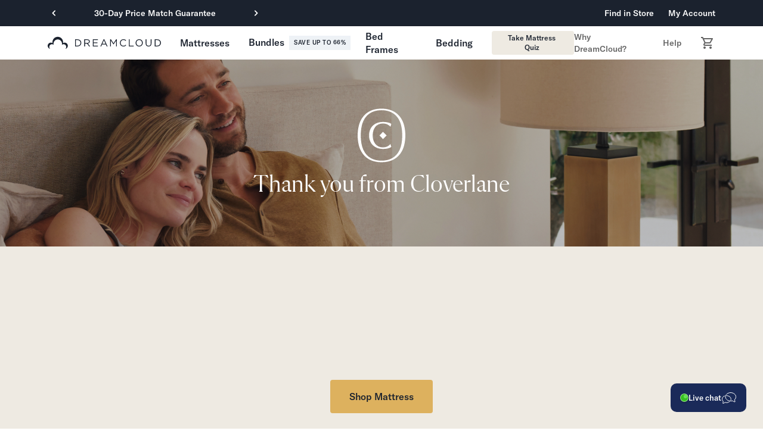

--- FILE ---
content_type: text/css; charset=utf-8
request_url: https://www.dreamcloudsleep.com/_next/static/css/1f63be672a81ceda.css
body_size: -288
content:
body{width:100%}#five9LiveChatWidget{width:374px!important;max-width:calc(100vw - 40px);height:480px!important;max-height:88vh;bottom:20px!important;right:20px!important;transition:.2s}.sticky-footer--active #five9LiveChatWidget{max-height:calc(92vh - var(--sticky-footer-height, 90px));bottom:var(--sticky-footer-height,90px)!important}.acsb-trigger{display:none!important;opacity:0!important}#merchant_instructions_widget_entry_point{position:absolute;left:0;bottom:0}

--- FILE ---
content_type: application/javascript; charset=utf-8
request_url: https://www.dreamcloudsleep.com/_next/static/chunks/98334-8fe2093304297238.js
body_size: 1960
content:
"use strict";(self.webpackChunk_N_E=self.webpackChunk_N_E||[]).push([[98334],{24477:(e,r,t)=>{t.d(r,{A:()=>m});var n=t(97584),o=t(83316),a=t(81144),i=t(7620),s=t(13133),p=t(29423),c=t(23487),l=t(39600),d=t(31809),u=t(36132),f=t(37367),h=t(54568);function v(e,r,t){var n=function(e,r,t){var n,o=r.getBoundingClientRect(),a=t&&t.getBoundingClientRect(),i=(0,f.A)(r);if(r.fakeTransform)n=r.fakeTransform;else{var s=i.getComputedStyle(r);n=s.getPropertyValue("-webkit-transform")||s.getPropertyValue("transform")}var p=0,c=0;if(n&&"none"!==n&&"string"==typeof n){var l=n.split("(")[1].split(")")[0].split(",");p=parseInt(l[4],10),c=parseInt(l[5],10)}return"left"===e?a?"translateX(".concat(a.right+p-o.left,"px)"):"translateX(".concat(i.innerWidth+p-o.left,"px)"):"right"===e?a?"translateX(-".concat(o.right-a.left-p,"px)"):"translateX(-".concat(o.left+o.width-p,"px)"):"up"===e?a?"translateY(".concat(a.bottom+c-o.top,"px)"):"translateY(".concat(i.innerHeight+c-o.top,"px)"):a?"translateY(-".concat(o.top-a.top+o.height-c,"px)"):"translateY(-".concat(o.top+o.height-c,"px)")}(e,r,"function"==typeof t?t():t);n&&(r.style.webkitTransform=n,r.style.transform=n)}let m=i.forwardRef(function(e,r){var t=(0,d.default)(),m={enter:t.transitions.easing.easeOut,exit:t.transitions.easing.sharp},g={enter:t.transitions.duration.enteringScreen,exit:t.transitions.duration.leavingScreen},{addEndListener:x,appear:y=!0,children:A,container:k,direction:w="down",easing:_=m,in:b,onEnter:E,onEntered:D,onEntering:P,onExit:R,onExited:T,onExiting:B,style:S,timeout:C=g,TransitionComponent:M=s.Ay}=e,N=(0,a._)(e,["addEndListener","appear","children","container","direction","easing","in","onEnter","onEntered","onEntering","onExit","onExited","onExiting","style","timeout","TransitionComponent"]),L=i.useRef(null),j=(0,l.A)((0,p.A)(A),L,r),z=e=>r=>{e&&(void 0===r?e(L.current):e(L.current,r))},I=z((e,r)=>{v(w,e,k),(0,u.q)(e),E&&E(e,r)}),Y=z((e,r)=>{var o=(0,u.c)({timeout:C,style:S,easing:_},{mode:"enter"});e.style.webkitTransition=t.transitions.create("-webkit-transform",(0,n._)({},o)),e.style.transition=t.transitions.create("transform",(0,n._)({},o)),e.style.webkitTransform="none",e.style.transform="none",P&&P(e,r)}),X=z(D),H=z(B),V=z(e=>{var r=(0,u.c)({timeout:C,style:S,easing:_},{mode:"exit"});e.style.webkitTransition=t.transitions.create("-webkit-transform",r),e.style.transition=t.transitions.create("transform",r),v(w,e,k),R&&R(e)}),q=z(e=>{e.style.webkitTransition="",e.style.transition="",T&&T(e)}),O=i.useCallback(()=>{L.current&&v(w,L.current,k)},[w,k]);return i.useEffect(()=>{if(!b&&"down"!==w&&"right"!==w){var e=(0,c.A)(()=>{L.current&&v(w,L.current,k)}),r=(0,f.A)(L.current);return r.addEventListener("resize",e),()=>{e.clear(),r.removeEventListener("resize",e)}}},[w,b,k]),i.useEffect(()=>{b||O()},[b,O]),(0,h.jsx)(M,(0,o._)((0,n._)({nodeRef:L,onEnter:I,onEntered:X,onEntering:Y,onExit:V,onExited:q,onExiting:H,addEndListener:e=>{x&&x(L.current,e)},appear:y,in:b,timeout:C},N),{children:(e,r)=>i.cloneElement(A,(0,n._)({ref:j,style:(0,n._)({visibility:"exited"!==e||b?void 0:"hidden"},S,A.props.style)},r))}))})},98334:(e,r,t)=>{t.d(r,{Ay:()=>R});var n=t(97584),o=t(83316),a=t(81144),i=t(7620),s=t(32987),p=t(56579),c=t(11146),l=t(91132),d=t(24477),u=t(55686),f=t(65490),h=t(5802),v=t(32678),m=t(31809),g=t(33420),x=t(87975),y=t(61829),A=t(75989);function k(e){return(0,A.Ay)("MuiDrawer",e)}(0,y.A)("MuiDrawer",["root","docked","paper","paperAnchorLeft","paperAnchorRight","paperAnchorTop","paperAnchorBottom","paperAnchorDockedLeft","paperAnchorDockedRight","paperAnchorDockedTop","paperAnchorDockedBottom","modal"]);var w=t(54568),_=(e,r)=>{var{ownerState:t}=e;return[r.root,("permanent"===t.variant||"persistent"===t.variant)&&r.docked,r.modal]},b=(0,v.default)(l.A,{name:"MuiDrawer",slot:"Root",overridesResolver:_})((0,g.A)(e=>{var{theme:r}=e;return{zIndex:(r.vars||r).zIndex.drawer}})),E=(0,v.default)("div",{shouldForwardProp:h.A,name:"MuiDrawer",slot:"Docked",skipVariantsResolver:!1,overridesResolver:_})({flex:"0 0 auto"}),D=(0,v.default)(u.A,{name:"MuiDrawer",slot:"Paper",overridesResolver:(e,r)=>{var{ownerState:t}=e;return[r.paper,r["paperAnchor".concat((0,f.A)(t.anchor))],"temporary"!==t.variant&&r["paperAnchorDocked".concat((0,f.A)(t.anchor))]]}})((0,g.A)(e=>{var{theme:r}=e;return{overflowY:"auto",display:"flex",flexDirection:"column",height:"100%",flex:"1 0 auto",zIndex:(r.vars||r).zIndex.drawer,WebkitOverflowScrolling:"touch",position:"fixed",top:0,outline:0,variants:[{props:{anchor:"left"},style:{left:0}},{props:{anchor:"top"},style:{top:0,left:0,right:0,height:"auto",maxHeight:"100%"}},{props:{anchor:"right"},style:{right:0}},{props:{anchor:"bottom"},style:{top:"auto",left:0,bottom:0,right:0,height:"auto",maxHeight:"100%"}},{props:e=>{var{ownerState:r}=e;return"left"===r.anchor&&"temporary"!==r.variant},style:{borderRight:"1px solid ".concat((r.vars||r).palette.divider)}},{props:e=>{var{ownerState:r}=e;return"top"===r.anchor&&"temporary"!==r.variant},style:{borderBottom:"1px solid ".concat((r.vars||r).palette.divider)}},{props:e=>{var{ownerState:r}=e;return"right"===r.anchor&&"temporary"!==r.variant},style:{borderLeft:"1px solid ".concat((r.vars||r).palette.divider)}},{props:e=>{var{ownerState:r}=e;return"bottom"===r.anchor&&"temporary"!==r.variant},style:{borderTop:"1px solid ".concat((r.vars||r).palette.divider)}}]}})),P={left:"right",right:"left",top:"down",bottom:"up"};let R=i.forwardRef(function(e,r){var t=(0,x.b)({props:e,name:"MuiDrawer"}),l=(0,m.default)(),u=(0,c.useRtl)(),h={enter:l.transitions.duration.enteringScreen,exit:l.transitions.duration.leavingScreen},{anchor:v="left",BackdropProps:g,children:y,className:A,elevation:_=16,hideBackdrop:R=!1,ModalProps:{BackdropProps:T}={},onClose:B,open:S=!1,PaperProps:C={},SlideProps:M,TransitionComponent:N=d.A,transitionDuration:L=h,variant:j="temporary"}=t,z=(0,a._)(t.ModalProps,["BackdropProps"]),I=(0,a._)(t,["anchor","BackdropProps","children","className","elevation","hideBackdrop","ModalProps","onClose","open","PaperProps","SlideProps","TransitionComponent","transitionDuration","variant"]),Y=i.useRef(!1);i.useEffect(()=>{Y.current=!0},[]);var X=function(e,r){var{direction:t}=e;return"rtl"===t&&["left","right"].includes(r)?P[r]:r}({direction:u?"rtl":"ltr"},v),H=(0,n._)((0,o._)((0,n._)({},t),{anchor:v,elevation:_,open:S,variant:j}),I),V=(e=>{var{classes:r,anchor:t,variant:n}=e,o={root:["root"],docked:[("permanent"===n||"persistent"===n)&&"docked"],modal:["modal"],paper:["paper","paperAnchor".concat((0,f.A)(t)),"temporary"!==n&&"paperAnchorDocked".concat((0,f.A)(t))]};return(0,p.A)(o,k,r)})(H),q=(0,w.jsx)(D,(0,o._)((0,n._)({elevation:"temporary"===j?_:0,square:!0},C),{className:(0,s.A)(V.paper,C.className),ownerState:H,children:y}));if("permanent"===j)return(0,w.jsx)(E,(0,o._)((0,n._)({className:(0,s.A)(V.root,V.docked,A),ownerState:H,ref:r},I),{children:q}));var O=(0,w.jsx)(N,(0,o._)((0,n._)({in:S,direction:P[X],timeout:L,appear:Y.current},M),{children:q}));return"persistent"===j?(0,w.jsx)(E,(0,o._)((0,n._)({className:(0,s.A)(V.root,V.docked,A),ownerState:H,ref:r},I),{children:O})):(0,w.jsx)(b,(0,o._)((0,n._)({BackdropProps:(0,o._)((0,n._)({},g,T),{transitionDuration:L}),className:(0,s.A)(V.root,V.modal,A),open:S,ownerState:H,onClose:B,hideBackdrop:R,ref:r},I,z),{children:O}))})}}]);

--- FILE ---
content_type: image/svg+xml
request_url: https://media.residenthome.com/nectarsleep/contentful/visa_n_footer_v2.svg
body_size: 458
content:
<svg width="76" height="32" viewBox="0 0 76 32" fill="none" xmlns="http://www.w3.org/2000/svg">
<rect width="76" height="32" rx="4" fill="white"/>
<path d="M34.6663 23.7697H30.616L33.1493 8.28125H37.1994L34.6663 23.7697Z" fill="#00579F"/>
<path d="M49.3983 8.65943C48.5994 8.346 47.3323 8 45.7654 8C41.7656 8 38.949 10.109 38.9317 13.1241C38.8985 15.3487 40.9483 16.5843 42.4815 17.3261C44.0485 18.084 44.5811 18.5787 44.5811 19.2543C44.5652 20.2919 43.3149 20.7702 42.1488 20.7702C40.5317 20.7702 39.6653 20.5236 38.3485 19.9463L37.8152 19.6989L37.2484 23.1757C38.1983 23.6036 39.9485 23.9834 41.7656 24C46.0155 24 48.7823 21.9237 48.8151 18.7105C48.8313 16.9474 47.7488 15.5964 45.4153 14.4924C43.9986 13.7837 43.1311 13.3059 43.1311 12.5808C43.1477 11.9216 43.8649 11.2464 45.464 11.2464C46.7807 11.2134 47.7482 11.5263 48.4811 11.8395L48.8474 12.0039L49.3983 8.65943Z" fill="#00579F"/>
<path d="M54.7328 18.2827C55.0664 17.3929 56.3499 13.9491 56.3499 13.9491C56.3331 13.9822 56.6828 13.0429 56.8828 12.4663L57.1659 13.8009C57.1659 13.8009 57.9329 17.5083 58.0994 18.2827C57.4664 18.2827 55.5329 18.2827 54.7328 18.2827ZM59.7325 8.28125H56.5995C55.6334 8.28125 54.8994 8.56114 54.4826 9.56634L48.4663 23.7695H52.7162C52.7162 23.7695 53.4159 21.8578 53.5663 21.4461C54.0325 21.4461 58.1667 21.4461 58.7666 21.4461C58.8828 21.9899 59.2499 23.7695 59.2499 23.7695H63.0001L59.7325 8.28125Z" fill="#00579F"/>
<path d="M27.2332 8.28125L23.2665 18.8429L22.833 16.7009C22.0997 14.2293 19.7998 11.5439 17.2332 10.2087L20.8665 23.7533H25.1496L31.5161 8.28125H27.2332Z" fill="#00579F"/>
<path d="M19.5833 8.28125H13.0666L13 8.59422C18.0833 9.87948 21.4499 12.9777 22.8331 16.7015L21.4165 9.58319C21.1833 8.59399 20.4665 8.31388 19.5833 8.28125Z" fill="#FAA61A"/>
</svg>


--- FILE ---
content_type: image/svg+xml
request_url: https://media.residenthome.com/dreamcloudsleep/contentful/dc_ssl_v2.svg
body_size: 798
content:
<svg width="76" height="32" viewBox="0 0 76 32" fill="none" xmlns="http://www.w3.org/2000/svg" aria-label="ssl-logo">
    <rect width="76" height="32" transform="translate(-0.000244141)" fill="white" />
    <path
        d="M39.9998 4C37.8528 4 36.4445 4.76002 35.0935 5.4961C33.6835 6.2651 32.3618 6.99221 29.9998 6.99221H28.9998V7.98961C28.9998 10.9738 29.3828 13.5504 29.9998 15.7506V15.5948V14.4727C29.9998 13.2998 30.4775 12.2503 31.2185 11.4494C31.1255 10.6554 31.0268 9.83256 30.9998 8.95584C33.2748 8.76933 34.7513 7.9567 36.0623 7.24156C37.2963 6.57031 38.3628 5.99481 39.9998 5.99481C41.6398 5.99481 42.6973 6.56731 43.9373 7.24156C45.2483 7.9537 46.7378 8.76833 48.9998 8.95584C48.9188 11.6957 48.4755 13.997 47.8435 15.9688H49.9373C50.5903 13.7177 50.9998 11.0826 50.9998 7.98961V6.99221H49.9998C47.6528 6.99221 46.318 6.2641 44.906 5.4961C43.55 4.75902 42.1488 4 39.9998 4ZM34.4998 11.9792C33.1307 11.9792 31.9998 13.1072 31.9998 14.4727C31.9998 15.8382 33.1307 16.9662 34.4998 16.9662C34.7867 16.9662 34.9998 17.1787 34.9998 17.4649C34.9998 17.8282 34.9389 17.9636 34.4998 17.9636C34.1205 17.9636 34.068 17.876 34.0623 17.8701C34.0565 17.8642 33.9998 17.8303 33.9998 17.5896H31.9998C31.9998 18.1558 32.1565 18.7916 32.6248 19.2727C33.093 19.7538 33.7751 19.9584 34.4998 19.9584C35.9086 19.9584 36.9998 18.7533 36.9998 17.4649C36.9998 16.0994 35.8688 14.9714 34.4998 14.9714C34.2128 14.9714 33.9998 14.7589 33.9998 14.4727C33.9998 14.1865 34.2128 13.974 34.4998 13.974C34.7701 13.974 34.8439 14.0306 34.906 14.0987C34.9681 14.1668 34.9998 14.2937 34.9998 14.3792H36.9998C36.9998 13.8144 36.8051 13.23 36.3748 12.7584C35.9444 12.2869 35.2594 11.9792 34.4998 11.9792ZM40.4998 11.9792C39.1307 11.9792 37.9998 13.1072 37.9998 14.4727C37.9998 15.8382 39.1307 16.9662 40.4998 16.9662C40.7867 16.9662 40.9998 17.1787 40.9998 17.4649C40.9998 17.8282 40.9389 17.9636 40.4998 17.9636C40.1205 17.9636 40.068 17.876 40.0623 17.8701C40.0565 17.8642 39.9998 17.8303 39.9998 17.5896H37.9998C37.9998 18.1558 38.1565 18.7916 38.6248 19.2727C39.093 19.7538 39.7751 19.9584 40.4998 19.9584C41.9086 19.9584 42.9998 18.7533 42.9998 17.4649C42.9998 16.0994 41.8688 14.9714 40.4998 14.9714C40.2128 14.9714 39.9998 14.7589 39.9998 14.4727C39.9998 14.1865 40.2128 13.974 40.4998 13.974C40.7701 13.974 40.8439 14.0306 40.906 14.0987C40.9681 14.1668 40.9998 14.2937 40.9998 14.3792H42.9998C42.9998 13.8144 42.8051 13.23 42.3748 12.7584C41.9444 12.2869 41.2594 11.9792 40.4998 11.9792ZM43.9998 11.9792V18.961V19.9584H44.9998H47.9998V17.9636H45.9998V11.9792H43.9998ZM32.6248 21.6104C35.6028 26.1945 39.3648 27.7716 39.6248 27.8753L39.9998 28L40.3748 27.8753C40.6298 27.7746 44.213 26.281 47.156 21.9532H44.6873C42.7983 24.2922 40.8128 25.4494 39.9998 25.8493C39.1808 25.4414 37.186 24.2747 35.281 21.8909C35.026 21.9348 34.7688 21.9532 34.4998 21.9532C33.8088 21.9532 33.1878 21.8368 32.6248 21.6104Z"
    fill="#B77D25"
    />
</svg>

--- FILE ---
content_type: image/svg+xml
request_url: https://media.residenthome.com/dreamcloudsleep/contentful/x_icon_footer.svg
body_size: 71
content:
<svg width="40" height="40" view-box="0 0 40 40" fill="none" xmlns="http://www.w3.org/2000/svg" aria-hidden="true">
    <path
        fill-rule="evenodd"
        clip-rule="evenodd"
        d="M20 40C31.0457 40 40 31.0457 40 20C40 8.9543 31.0457 0 20 0C8.95431 0 0 8.9543 0 20C0 31.0457 8.95431 40 20 40ZM22.0885 18.4471L29.5859 29.375H23.6613L18.7955 22.2824L12.6731 29.375H10.4141L17.7964 20.8267L10.7977 10.625H16.7223L21.0954 17L26.6023 10.625H28.8613L22.1013 18.4574L22.0885 18.4471ZM26.3466 27.6705L15.8272 12.3295H14.0285L24.5564 27.6705H26.3466Z"
        fill="#8b8b8b"
    />
</svg>

--- FILE ---
content_type: image/svg+xml
request_url: https://media.residenthome.com/nectarsleep/contentful/affirm_n_footer_v2.svg
body_size: 91906
content:
<svg width="76" height="32" viewBox="0 0 76 32" fill="none" xmlns="http://www.w3.org/2000/svg" xmlns:xlink="http://www.w3.org/1999/xlink">
<rect width="76" height="32" rx="4" fill="white"/>
<path d="M65.5 4H10.5V28H65.5V4Z" fill="url(#pattern0_714_3529)"/>
<defs>
<pattern id="pattern0_714_3529" patternContentUnits="objectBoundingBox" width="1" height="1">
<use xlink:href="#image0_714_3529" transform="matrix(0.000453598 0 0 0.0010395 -0.0443182 -0.632812)"/>
</pattern>
<image id="image0_714_3529" width="2400" height="2400" preserveAspectRatio="none" xlink:href="[data-uri]"/>
</defs>
</svg>


--- FILE ---
content_type: image/svg+xml
request_url: https://media.residenthome.com/five9-chat.svg
body_size: 250
content:
<svg viewBox="0 0 26 21" fill="none" xmlns="http://www.w3.org/2000/svg">
<path d="M15.775 1.4935C20.595 1.4935 24.5 4.64207 24.5 8.5309C24.4856 9.39798 24.2898 10.2528 23.925 11.0417C23.5602 11.8306 23.0342 12.5367 22.38 13.1156C22.4394 14.2698 22.6894 15.4066 23.12 16.4813C23.1484 16.5498 23.1572 16.6247 23.1454 16.6978C23.1337 16.7709 23.1019 16.8394 23.0534 16.8959C23.0049 16.9524 22.9417 16.9947 22.8706 17.0182C22.7995 17.0416 22.7232 17.0454 22.65 17.0291C21.2131 16.7372 19.8767 16.0845 18.77 15.134C17.7967 15.422 16.7861 15.5683 15.77 15.5683C10.95 15.5683 7.04004 12.4148 7.04004 8.5309C7.04004 4.647 10.955 1.4935 15.775 1.4935Z" stroke="white" stroke-miterlimit="10" stroke-linecap="round"/>
<path d="M15.99 14.0779C16.1828 13.5509 16.2809 12.9947 16.28 12.4345C16.28 9.20694 13.02 6.58643 9 6.58643" stroke="white" stroke-miterlimit="10" stroke-linecap="round"/>
<path d="M5.5 7.00003C2.86 7.87847 1.5 9.98182 1.5 12.4494C1.51256 13.1708 1.67579 13.882 1.97948 14.5384C2.28318 15.1948 2.7208 15.7823 3.265 16.2642C3.21643 17.2238 3.00867 18.1691 2.65 19.0623C2.62605 19.1196 2.61863 19.1823 2.62857 19.2435C2.63851 19.3047 2.66543 19.362 2.70633 19.409C2.74723 19.456 2.80053 19.4909 2.86031 19.5099C2.92008 19.5288 2.98401 19.5311 3.045 19.5164C4.24405 19.2749 5.3599 18.7328 6.285 17.9421C7.09655 18.1798 7.93849 18.3011 8.785 18.3023C10.4652 18.3138 12.1093 17.8216 13.5 16.8909" stroke="white" stroke-miterlimit="10" stroke-linecap="round"/>
</svg>

--- FILE ---
content_type: application/javascript; charset=utf-8
request_url: https://www.dreamcloudsleep.com/_next/static/chunks/56120-04fe936febc40344.js
body_size: 1643
content:
"use strict";(self.webpackChunk_N_E=self.webpackChunk_N_E||[]).push([[56120],{56120:(t,e,a)=>{a.d(e,{A:()=>E});var o=a(97584),r=a(83316),n=a(81144),i=a(7620),l=a(32987),s=a(64103),c=a(56579),d=a(33377),p=a(5802),v=a(32678),u=a(33420),h=a(87975),m=a(16633),x=a(65490),g=a(42012),y=a(61829),b=a(75989);function S(t){return(0,b.Ay)("MuiButton",t)}var z=(0,y.A)("MuiButton",["root","text","textInherit","textPrimary","textSecondary","textSuccess","textError","textInfo","textWarning","outlined","outlinedInherit","outlinedPrimary","outlinedSecondary","outlinedSuccess","outlinedError","outlinedInfo","outlinedWarning","contained","containedInherit","containedPrimary","containedSecondary","containedSuccess","containedError","containedInfo","containedWarning","disableElevation","focusVisible","disabled","colorInherit","colorPrimary","colorSecondary","colorSuccess","colorError","colorInfo","colorWarning","textSizeSmall","textSizeMedium","textSizeLarge","outlinedSizeSmall","outlinedSizeMedium","outlinedSizeLarge","containedSizeSmall","containedSizeMedium","containedSizeLarge","sizeMedium","sizeSmall","sizeLarge","fullWidth","startIcon","endIcon","icon","iconSizeSmall","iconSizeMedium","iconSizeLarge"]),f=i.createContext({}),C=i.createContext(void 0),w=a(54568),B=[{props:{size:"small"},style:{"& > *:nth-of-type(1)":{fontSize:18}}},{props:{size:"medium"},style:{"& > *:nth-of-type(1)":{fontSize:20}}},{props:{size:"large"},style:{"& > *:nth-of-type(1)":{fontSize:22}}}],I=(0,v.default)(m.A,{shouldForwardProp:t=>(0,p.A)(t)||"classes"===t,name:"MuiButton",slot:"Root",overridesResolver:(t,e)=>{var{ownerState:a}=t;return[e.root,e[a.variant],e["".concat(a.variant).concat((0,x.A)(a.color))],e["size".concat((0,x.A)(a.size))],e["".concat(a.variant,"Size").concat((0,x.A)(a.size))],"inherit"===a.color&&e.colorInherit,a.disableElevation&&e.disableElevation,a.fullWidth&&e.fullWidth]}})((0,u.A)(t=>{var{theme:e}=t,a="light"===e.palette.mode?e.palette.grey[300]:e.palette.grey[800],n="light"===e.palette.mode?e.palette.grey.A100:e.palette.grey[700];return(0,r._)((0,o._)({},e.typography.button),{minWidth:64,padding:"6px 16px",border:0,borderRadius:(e.vars||e).shape.borderRadius,transition:e.transitions.create(["background-color","box-shadow","border-color","color"],{duration:e.transitions.duration.short}),"&:hover":{textDecoration:"none"},["&.".concat(z.disabled)]:{color:(e.vars||e).palette.action.disabled},variants:[{props:{variant:"contained"},style:{color:"var(--variant-containedColor)",backgroundColor:"var(--variant-containedBg)",boxShadow:(e.vars||e).shadows[2],"&:hover":{boxShadow:(e.vars||e).shadows[4],"@media (hover: none)":{boxShadow:(e.vars||e).shadows[2]}},"&:active":{boxShadow:(e.vars||e).shadows[8]},["&.".concat(z.focusVisible)]:{boxShadow:(e.vars||e).shadows[6]},["&.".concat(z.disabled)]:{color:(e.vars||e).palette.action.disabled,boxShadow:(e.vars||e).shadows[0],backgroundColor:(e.vars||e).palette.action.disabledBackground}}},{props:{variant:"outlined"},style:{padding:"5px 15px",border:"1px solid currentColor",borderColor:"var(--variant-outlinedBorder, currentColor)",backgroundColor:"var(--variant-outlinedBg)",color:"var(--variant-outlinedColor)",["&.".concat(z.disabled)]:{border:"1px solid ".concat((e.vars||e).palette.action.disabledBackground)}}},{props:{variant:"text"},style:{padding:"6px 8px",color:"var(--variant-textColor)",backgroundColor:"var(--variant-textBg)"}},...Object.entries(e.palette).filter((0,g.A)()).map(t=>{var[a]=t;return{props:{color:a},style:{"--variant-textColor":(e.vars||e).palette[a].main,"--variant-outlinedColor":(e.vars||e).palette[a].main,"--variant-outlinedBorder":e.vars?"rgba(".concat(e.vars.palette[a].mainChannel," / 0.5)"):(0,d.X4)(e.palette[a].main,.5),"--variant-containedColor":(e.vars||e).palette[a].contrastText,"--variant-containedBg":(e.vars||e).palette[a].main,"@media (hover: hover)":{"&:hover":{"--variant-containedBg":(e.vars||e).palette[a].dark,"--variant-textBg":e.vars?"rgba(".concat(e.vars.palette[a].mainChannel," / ").concat(e.vars.palette.action.hoverOpacity,")"):(0,d.X4)(e.palette[a].main,e.palette.action.hoverOpacity),"--variant-outlinedBorder":(e.vars||e).palette[a].main,"--variant-outlinedBg":e.vars?"rgba(".concat(e.vars.palette[a].mainChannel," / ").concat(e.vars.palette.action.hoverOpacity,")"):(0,d.X4)(e.palette[a].main,e.palette.action.hoverOpacity)}}}}}),{props:{color:"inherit"},style:{color:"inherit",borderColor:"currentColor","--variant-containedBg":e.vars?e.vars.palette.Button.inheritContainedBg:a,"@media (hover: hover)":{"&:hover":{"--variant-containedBg":e.vars?e.vars.palette.Button.inheritContainedHoverBg:n,"--variant-textBg":e.vars?"rgba(".concat(e.vars.palette.text.primaryChannel," / ").concat(e.vars.palette.action.hoverOpacity,")"):(0,d.X4)(e.palette.text.primary,e.palette.action.hoverOpacity),"--variant-outlinedBg":e.vars?"rgba(".concat(e.vars.palette.text.primaryChannel," / ").concat(e.vars.palette.action.hoverOpacity,")"):(0,d.X4)(e.palette.text.primary,e.palette.action.hoverOpacity)}}}},{props:{size:"small",variant:"text"},style:{padding:"4px 5px",fontSize:e.typography.pxToRem(13)}},{props:{size:"large",variant:"text"},style:{padding:"8px 11px",fontSize:e.typography.pxToRem(15)}},{props:{size:"small",variant:"outlined"},style:{padding:"3px 9px",fontSize:e.typography.pxToRem(13)}},{props:{size:"large",variant:"outlined"},style:{padding:"7px 21px",fontSize:e.typography.pxToRem(15)}},{props:{size:"small",variant:"contained"},style:{padding:"4px 10px",fontSize:e.typography.pxToRem(13)}},{props:{size:"large",variant:"contained"},style:{padding:"8px 22px",fontSize:e.typography.pxToRem(15)}},{props:{disableElevation:!0},style:{boxShadow:"none","&:hover":{boxShadow:"none"},["&.".concat(z.focusVisible)]:{boxShadow:"none"},"&:active":{boxShadow:"none"},["&.".concat(z.disabled)]:{boxShadow:"none"}}},{props:{fullWidth:!0},style:{width:"100%"}}]})})),A=(0,v.default)("span",{name:"MuiButton",slot:"StartIcon",overridesResolver:(t,e)=>{var{ownerState:a}=t;return[e.startIcon,e["iconSize".concat((0,x.A)(a.size))]]}})({display:"inherit",marginRight:8,marginLeft:-4,variants:[{props:{size:"small"},style:{marginLeft:-2}},...B]}),R=(0,v.default)("span",{name:"MuiButton",slot:"EndIcon",overridesResolver:(t,e)=>{var{ownerState:a}=t;return[e.endIcon,e["iconSize".concat((0,x.A)(a.size))]]}})({display:"inherit",marginRight:-4,marginLeft:8,variants:[{props:{size:"small"},style:{marginRight:-2}},...B]});let E=i.forwardRef(function(t,e){var a=i.useContext(f),d=i.useContext(C),p=(0,s.A)(a,t),v=(0,h.b)({props:p,name:"MuiButton"}),{children:u,color:m="primary",component:g="button",className:y,disabled:b=!1,disableElevation:z=!1,disableFocusRipple:B=!1,endIcon:E,focusVisibleClassName:k,fullWidth:_=!1,size:M="medium",startIcon:W,type:N,variant:O="text"}=v,L=(0,n._)(v,["children","color","component","className","disabled","disableElevation","disableFocusRipple","endIcon","focusVisibleClassName","fullWidth","size","startIcon","type","variant"]),T=(0,r._)((0,o._)({},v),{color:m,component:g,disabled:b,disableElevation:z,disableFocusRipple:B,fullWidth:_,size:M,type:N,variant:O}),V=(t=>{var{color:e,disableElevation:a,fullWidth:r,size:n,variant:i,classes:l}=t,s={root:["root",i,"".concat(i).concat((0,x.A)(e)),"size".concat((0,x.A)(n)),"".concat(i,"Size").concat((0,x.A)(n)),"color".concat((0,x.A)(e)),a&&"disableElevation",r&&"fullWidth"],label:["label"],startIcon:["icon","startIcon","iconSize".concat((0,x.A)(n))],endIcon:["icon","endIcon","iconSize".concat((0,x.A)(n))]},d=(0,c.A)(s,S,l);return(0,o._)({},l,d)})(T),P=W&&(0,w.jsx)(A,{className:V.startIcon,ownerState:T,children:W}),X=E&&(0,w.jsx)(R,{className:V.endIcon,ownerState:T,children:E});return(0,w.jsxs)(I,(0,r._)((0,o._)({ownerState:T,className:(0,l.A)(a.className,V.root,y,d||""),component:g,disabled:b,focusRipple:!B,focusVisibleClassName:(0,l.A)(V.focusVisible,k),ref:e,type:N},L),{classes:V,children:[P,u,X]}))})}}]);

--- FILE ---
content_type: application/javascript; charset=utf-8
request_url: https://www.dreamcloudsleep.com/_next/static/chunks/11699-68b70812ae76e130.js
body_size: 20288
content:
(self.webpackChunk_N_E=self.webpackChunk_N_E||[]).push([[11699],{2989:(e,t,n)=>{"use strict";n.d(t,{EL:()=>u,Ri:()=>l,TV:()=>d,ss:()=>c});var r=n(70678),a=n(3724),o=n(54091),i=n(63009),s=n(14773);e=n.hmd(e);var l=e=>{try{return(0,r.getCookie)(e)}catch(e){i.vF.error(s.c.COOKIE,"- ".concat(JSON.stringify(e)))}},d=e=>{var{name:t,value:n,expires:i=(0,a.f)(new Date,30),path:s="/",domain:l="",secure:d=(0,o.KV)()}=e;(0,r.setCookie)(t,n,{expires:i,path:s,domain:l,secure:d})},c=()=>{var e,t,n,a=(0,r.getCookies)();if(!(Object.keys(a).length<7e3)){var o=["__kla_id","dy_fs_page","_dy_soct","ttclid","cto_bundle"],i=Object.entries(a).filter(e=>{var[t,n]=e;return t&&n&&o.includes(t)}).sort((e,t)=>{if(e[1]&&t[1]){if(e[1].length<t[1].length)return 1;if(e[1].length>t[1].length)return -1}return 0});if(i.length){var[s]=i[0],l=null==(n=window)||null==(t=n.location)||null==(e=t.host)?void 0:e.split(".").slice(1).join("."),d="Thu, 01 Jan 1970 00:00:00 UTC";(0,r.setCookie)(s,"",{expires:new Date(d),path:"/"}),(0,r.setCookie)(s,"",{expires:new Date(d),path:"/",domain:".".concat(l)}),c()}}},u=()=>{window.docCookies={getItem:e=>l(e),setItem:(e,t,n,r,a,o)=>d({name:e,value:t,expires:n,path:r,domain:a,secure:o}),removeItem:(e,t,n)=>(0,r.deleteCookie)(e,{path:t,domain:n}),hasItem:e=>(0,r.hasCookie)(e),keys:()=>Object.keys((0,r.getCookies)())},void 0!==e.exports&&(e.exports=u)}},4405:(e,t,n)=>{"use strict";n.d(t,{B:()=>o,K:()=>a});var r=n(11136),a=(e,t)=>{if(r.B){var n=new CustomEvent(e,{detail:t});window.dispatchEvent(n)}},o=(e,t)=>{if(r.B){var n=new CustomEvent("ProductEvent",{detail:{name:e,params:t}});window.dispatchEvent(n)}}},6285:(e,t,n)=>{"use strict";n.d(t,{vn:()=>r.vn});var r=n(90283)},6367:(e,t,n)=>{"use strict";n.d(t,{F6:()=>m,Sh:()=>c,Tt:()=>_,ev:()=>g,hI:()=>v,q:()=>h,s9:()=>u,wz:()=>p});var r=n(58856),a=n(70678),o=n(57555),i=n(91070),s=n(67620),l=n(58211),d=n(80573),c=(e,t)=>new Promise(n=>{(0,o.pR)(e,t).then(e=>(0,r._)(function*(){if((null==e?void 0:e.status)==="ok"&&e.result){var{authToken:t}=e.result,r="string"==typeof t?t:"";(0,d.Bh)({authToken:r}),(0,a.setCookie)("authToken",r),n({status:"ok",authToken:t,responseCode:200})}else n({status:"error",error:{message:(null==e?void 0:e.message)||"Auth error"},responseCode:null==e?void 0:e.responseCode})})()).catch(e=>{n({status:"error",error:e,responseCode:null==e?void 0:e.responseCode})})}),u=e=>new Promise(t=>{(0,o.Ad)(e).then(e=>{if((null==e?void 0:e.status)==="ok"&&e.result){var{authToken:n}=e.result;(0,a.deleteCookie)("authToken");var r="string"==typeof n?n:"";(0,d.Bh)({authToken:r}),(0,a.setCookie)("authToken",r),(0,o.wz)().then(e=>{(0,d.Bh)(e);var r,a,o=e.user;o&&(0,l.cQ)({email:o.email,name:"".concat((null==(r=o.firstName)?void 0:r.trim())||""," ").concat((null==(a=o.lastName)?void 0:a.trim())||"").trim()||void 0,phone:o.recoveryPhone||void 0},!0),t({status:"ok",authToken:n,responseCode:200})}).catch(e=>t({status:"error",error:e,responseCode:null==e?void 0:e.responseCode}))}else t({status:"error",error:{message:(null==e?void 0:e.message)||"Auth error"},responseCode:null==e?void 0:e.responseCode})}).catch(e=>{t({status:"error",error:e,responseCode:null==e?void 0:e.responseCode})})}),v=()=>new Promise(e=>{(0,o.i9)().then(t=>{var{status:n,result:r,error:a}=t||{};"ok"===n&&r?e({status:"ok",ordersWithShipments:r.orders||[]}):e({status:"error",error:a||"Error while fetching customer orders"})}).catch(t=>e({status:"error",error:t}))}),g=()=>{if(!(0,a.getCookie)("original_user_id")){var{user:e}=(0,d.Vp)();(0,a.setCookie)("original_user_id",null==e?void 0:e.id,{maxAge:i.L})}},p=()=>(0,d.Vp)().user,m=()=>{var e=p();return(null==e?void 0:e.id)||""},_=()=>{var e=p();return(null==e?void 0:e.ip)||""},h=()=>{var e=s.A.load("sid");if(e)return e;var t=p();return(null==t?void 0:t.sid)||""}},6681:(e,t,n)=>{"use strict";n.d(t,{p:()=>a,x:()=>o});var r=function(e){return e.ENGLISH="en",e.FRENCH="fr",e}(r||{}),a={en:{short_code:"en",long_code:"en_US",basename:"/",displayName:"English"},fr:{short_code:"fr",long_code:"fr_CA",basename:"/fr",displayName:"French"}},o=a.en.short_code},8675:(e,t,n)=>{"use strict";n.d(t,{HB:()=>l,NG:()=>i,Z7:()=>s});var r=n(42286),a=n(67620),o=n(80573),i=()=>{var e=(0,o.D0)("landingPage"),t=a.A.load("utmParams")||{};Object.entries((0,r.t)((null==e?void 0:e.search)||"")).forEach(e=>{var[n,r]=e;t[n]=Array.isArray(r)&&r.length?r[0]:r}),a.A.save("utmParams",t)},s=e=>{var t=a.A.load("utmParams");return t&&t[e]},l=()=>{var e=a.A.load("utmParams");return e&&new URLSearchParams(e).toString()}},11136:(e,t,n)=>{"use strict";n.d(t,{B:()=>r});var r=!0},13232:(e,t,n)=>{"use strict";n.d(t,{Sw:()=>A,mL:()=>k,mp:()=>f,NS:()=>S,jB:()=>h,XO:()=>E,BW:()=>T,zN:()=>b,XI:()=>w,sJ:()=>O});var r=n(97584),a=n(83316),o=n(21628);n(49315);var i=n(42286),s=n(23921),l=n(11136),d=n(54091),c=n(32337),u=n(63009),v=n(14773),g=n(80573),p=n(78647),m=!1,_={},h=e=>{var t=null==e?void 0:e.toLowerCase(),{pathname:n=""}=(0,g.Vp)(),r=(0,p.LW)(),a=r[t+n]||r[t];if(!a)return!1;var{metadata:o={}}=a;return 1===Object.keys(o).length&&o.value&&""!==o.value?o.value:a},f=e=>h(y(e)),y=e=>{var t={[s.DJ]:"DC",[s.gF]:"LV",[s.aI]:"N",[s.Nu]:"S",[s.jX]:"AW",[s.Dt]:"NCA",[s.Ig]:"DCCA"}[(0,d.Xc)()];return"".concat(t,"_").concat(e)},w=()=>{var e,t,n=E(),r=null==n||null==(e=n.metadata)?void 0:e.flags,a=null==n||null==(t=n.metadata)?void 0:t.defaultCoupon;return r&&C(r),a&&(0,c.Wx)(a),(0,g.xN)("promotionalFlagLoaded",!0),(0,g.xN)("activePromo",(0,o.Yp)()),a},S=()=>{var e,t=E();return null==t||null==(e=t.metadata)?void 0:e.defaultCoupon},C=e=>{var t=(0,r._)({},(0,p.u5)());("string"==typeof e?e.split(","):e).forEach(e=>{var n,o,i=e.trim().toLowerCase();t[i]={name:i,metadata:(0,a._)((0,r._)({},null!=(o=null==(n=t[i])?void 0:n.metadata)?o:{}),{value:!0})}}),(0,p.WX)(t)},E=()=>{if(_&&Object.keys(_).length)return _;var e=[],t=(0,p.LW)(),n=Object.keys(t),r=l.B?(0,i.t)(window.location.search):{},a=r.promotional_eid||r.cpn||(0,c.BB)(),s=[],d={};n.length||u.vF.warn(v.c.PROMO,"could not load any feature flags");var h=a?t[a.toLowerCase()]:void 0;if(h?e.push(h):n.forEach(n=>{var r=t[n];if(null==r?void 0:r.metadata){var{defaultCoupon:a,from:i,to:l,flags:c}=r.metadata;if(a&&i&&l){r.name===y("Backup_Promo")&&(d=r);var u=(0,o.eY)(i),v=(0,o.eY)(l),g=new Date;s.push({name:r.name,from:i,to:l,fromDate:u,toDate:v,currentDate:g,defaultCoupon:a,flags:c}),u<=g&&v>=g&&e.push(r)}}}),e.length||u.vF.warn(v.c.PROMO,"could not load any active promotional feature flag: ".concat(JSON.stringify(t))),e.length)return _=e.find(e=>{var t;return(null==(t=e.name)?void 0:t.toLowerCase())===(null==a?void 0:a.toLowerCase())})||e[0];if(Object.entries(d).length||m)return u.vF.warn(v.c.PROMO,"fallback promo FF activated"),d;m=!0;var f={promotionalFlags:JSON.stringify(s),offsetTime:parseInt((0,g.D0)("x-offset")),userTimestamp:parseInt((0,g.D0)("x-time")),sessionTime:parseInt((0,g.D0)("session-started"))};u.vF.warn(v.c.PROMO,"could not load fallback promo FF, data: ".concat(JSON.stringify(f)))},k=()=>{try{var e=(0,i.t)(window.location.search);if(!e.eid)return;A(e.eid)}catch(e){}},A=e=>{if(e){var t,{featureFlags:n}=(0,g.Vp)(),r=e.toLowerCase(),a=new Map;Object.keys(n).forEach(e=>{a.set(e,n[e])}),null==r||null==(t=r.split(","))||t.forEach(e=>{var t=e.split("-");t.length>1&&a.set(t[0],"true"===t[1]||"false"===t[1]?"true"===t[1]:t[1])});var o={};a.forEach((e,t)=>{o[t]=e}),(0,g.Bh)({featureFlags:o})}},b=()=>{var e,t=E();return(null==t||null==(e=t.metadata)?void 0:e.thankyouCoupon)||""},T=()=>{var{metadata:e}=E(),{returningCoupon:t,returningActiveDays:n=""}=e||{};if(!O())return t;var r=new Intl.DateTimeFormat("en-US",{weekday:"long"}).format(new Date);return n.includes(r)?t:""},O=()=>!0},14773:(e,t,n)=>{"use strict";n.d(t,{c:()=>r});var r={ORDER:"[ORDER]",PAYMENT:"[PAYMENT]",CART:"[CART]",CHECKOUT:"[CHECKOUT]",AMAZON_PAY:"[AMAZON_PAY]",BRAINTREE:"[BRAINTREE]",STRIPE:"[STRIPE]",GOOGLE_PAY:"[GOOGLE_PAY]",APPLE_PAY:"[APPLE_PAY]",SPLITIT:"[SPLITIT]",TRUEMED:"[TRUEMED]",AFFIRM:"[AFFIRM]",AFTERPAY:"[AFTERPAY]",ACIMA:"[ACIMA]",RT_EVENTS:"[RT_EVENTS]",DATA_DOME:"[DATA_DOME]",FIVE9:"[FIVE9]",FAIRING:"[FAIRING]",DY:"[DY]",GOOGLE_MAP:"[GOOGLE_MAP]",GOOGLE_AUTH:"[GOOGLE_AUTH]",VIMEO:"[VIMEO]",MAXMIND:"[MAXMIND]",CONTENTFUL:"[CONTENTFUL]",NARVAR:"[NARVAR]",SHOPPING_GIVES:"[SHOPPING_GIVES]",WERT:"[WERT]",INTERCOM:"[INTERCOM]",YOTPO:"[YOTPO]",PROMO:"[PROMO]",FLAGSMITH:"[FLAGSMITH]",PDP:"[PDP]",DISCOUNT:"[DISCOUNT]",PRODUCT:"[PRODUCT]",GWP:"[GWP]",ERROR_BOUNDARY:"[ERROR_BOUNDARY]",RESIZE_OBSERVER:"[RESIZE_OBSERVER]",COOKIE:"[COOKIE]",JOURNEY:"[JOURNEY]",LOCAL_STORAGE:"[LOCAL_STORAGE]",API:"[API]",USER:"[USER]",THANK_YOU:"[THANK_YOU]",SHIPMENTS:"[SHIPMENTS]",GENERAL:"[GENERAL]"}},21628:(e,t,n)=>{"use strict";n.d(t,{eY:()=>g,Yp:()=>p});var r=n(91938),a=n(36075),o=n(54091),i=n(13232),s=n(93768),l=n(28753),d=n(63009),c=n(14773),u=n(80573),v=null,g=function(e){var t=!(arguments.length>1)||void 0===arguments[1]||arguments[1],n=arguments.length>2&&void 0!==arguments[2]?arguments[2]:-420,r=new Date(1e3*e),a=new Date().getTimezoneOffset(),o=parseInt((0,u.D0)("x-time")||""),i=parseInt((0,u.D0)("x-offset")||""),s=o&&i?(o-i)/60:0;return s&&t&&a!==s&&r.setMinutes(r.getMinutes()-a+s),r.setMinutes(r.getMinutes()+a+n),r},p=()=>{if(v)return v;var e,t,n,p,m=(0,i.XO)(),_=null==m||null==(e=m.metadata)?void 0:e.to;if(_){var h=g(_,!1);if(h&&(0,r.$)(h)){var f=null==m||null==(t=m.metadata)?void 0:t.PromoCounterIsHidden,y=[6,0,1,2,3,4,5][new Date().getDay()],w=f&&f.includes(y),S=(null==m?void 0:m.metadata)||{},{counterDuration:C=null}=S,E=Object.entries(null==m?void 0:m.metadata),k=Object.entries(S);if(!(0,s.yg)()){var A="".concat((0,l.o)(),"_");k=k.map(e=>{var[t,n]=e;return[t,(null==S?void 0:S["".concat(A).concat(t)])||n]})}(null==E?void 0:E.length)||d.vF.error(c.c.PROMO,"could not load promo FF or fallback");var b=(0,i.sJ)(),T=parseInt((0,u.D0)("x-time")||""),O=parseInt((0,u.D0)("session-started")||""),P=Math.floor((new Date().getTime()-O)/1e3),I=T?g(_).getTime()-(T+P)*1e3:0,R=new Date;return R.setHours(23,59,59),v={showCountdown:!w,promoEndDate:b&&C&&(0,o.iZ)()?R:h,promoTitle:null==S?void 0:S.promoTitle,promoData:E?Array.from(k).reduce((e,t)=>{var[n,r]=t;return Object.assign(e,{[n]:r})},{}):{},PromoPremierPdpOffer:null==m||null==(n=m.metadata)?void 0:n.PromoPremierPdpOffer,PromoCopperPdpOffer:null==m||null==(p=m.metadata)?void 0:p.PromoCopperPdpOffer,localDifference:(b&&C?R.getTime()-Date.now():I)/1e3,dailyMode:"24h"===C},b&&(v.promoData.tagLine1=a.A.getMessage(),v.promoData.PromoHpH1=a.A.getMessage("*")),v}}}},23921:(e,t,n)=>{"use strict";n.d(t,{DJ:()=>o,Dt:()=>a,Ig:()=>i,Nu:()=>d,aI:()=>r,gF:()=>s,jX:()=>l});var r="nectar",a="nectar-ca",o="dreamcloud",i="dreamcloud-ca",s="levelsleep",l="awara",d="siena"},25156:()=>{},28624:(e,t,n)=>{"use strict";n.d(t,{g:()=>r});var r=function(e){return e.NECTAR="Nectar",e.DREAMCLOUD="DreamCloud",e.AWARA="Awara",e.SIENA="Siena",e}({})},28753:(e,t,n)=>{"use strict";n.d(t,{o:()=>i});var r=n(11136),a=n(54091),o=n(6681),i=e=>{if(!r.B&&void 0===e)return o.x;var t=e||window.location.pathname,n=(0,a.Z1)(),i=t.match(/\/([\w|-]{2})\/?/);if(null==i?void 0:i.length){var s=i[2]?o.x:i[1];if(o.p[s]&&n)return s}return o.x}},30882:(e,t,n)=>{"use strict";n.d(t,{A:()=>r});let r=()=>Promise.all([Promise.resolve().then(n.t.bind(n,49755,23)),Promise.resolve().then(n.t.bind(n,29182,23)),Promise.resolve().then(n.t.bind(n,28217,23))]).then(e=>({sha1:e[0].default,md5:e[1].default,sha256:e[2].default}))},32089:(e,t,n)=>{"use strict";n.d(t,{HF:()=>a,kW:()=>r});var r=()=>{var e;window.xrayDataLayer=null!=(e=window.xrayDataLayer)?e:[],window.xrayData=function(){for(var e=arguments.length,t=Array(e),n=0;n<e;n++)t[n]=arguments[n];window.xrayDataLayer.push(t)}},a=function(e){for(var t,n=arguments.length,r=Array(n>1?n-1:0),a=1;a<n;a++)r[a-1]=arguments[a];window.xrayDataLayer=null!=(t=window.xrayDataLayer)?t:[],window.xrayData(e,...r)}},32337:(e,t,n)=>{"use strict";n.d(t,{BB:()=>s,Bw:()=>c,Ds:()=>d,P5:()=>u,Vp:()=>o,Wx:()=>l,uF:()=>i});var r=n(67620),a=n(80573),o=()=>s()||i()||"",i=()=>(0,a.D0)("OptimizeCouponOverride")||(0,a.D0)("DefaultCoupon"),s=()=>(0,a.D0)("OptimizeCouponOverride")||r.A.load("active_cpn"),l=e=>{(0,a.xN)("DefaultCoupon",e&&e.toUpperCase())},d=e=>{(0,a.xN)("OptimizeCouponOverride",e&&e.toUpperCase())},c=()=>{r.A.remove("active_cpn")},u=()=>{(0,a.xN)("DefaultCoupon",!1),(0,a.xN)("OptimizeCouponOverride",!1)}},36075:(e,t,n)=>{"use strict";n.d(t,{A:()=>i});var r=n(21628),a=n(57806),o=n(28624);let i={isVariantOneActive:()=>(0,a.mp)("PROMO_MESSAGING_V1"),isVariantTwoActive:()=>(0,a.mp)("PROMO_MESSAGING_V2"),isBlackFriday:()=>(0,a.mp)("BLACK_FRIDAY_COPY"),isActive(){return this.isVariantOneActive()||this.isVariantTwoActive()},getMessage(){var e=arguments.length>0&&void 0!==arguments[0]?arguments[0]:"",{promoData:{tagLine1:t=""}={}}=(0,r.Yp)()||{};return this.isVariantOneActive()?"Up to 40% OFF all Mattresses!".concat(e):this.isVariantTwoActive()?"Up to 40% OFF!".concat(e):t},getCompareTableHeading:(e,t)=>({[o.g.NECTAR]:{big:"Our Black Friday Prices Can’t Be Beat",mini:"Our Black Friday Prices Can’t Be Beat"},[o.g.DREAMCLOUD]:{big:"Our Black Friday Prices Can’t Be Beat",mini:"Our Black Friday Prices Can’t Be Beat"},[o.g.AWARA]:{big:"Our Lowest Black Friday Prices Ever!",mini:"Our Biggest Black Friday Savings Ever!"},[o.g.SIENA]:{big:"Our Lowest Black Friday Prices Ever!",mini:"Our Biggest Black Friday Savings Ever!"}})[e][t]}},37225:(e,t,n)=>{"use strict";n.d(t,{A:()=>o});var r=n(63009),a=n(14773);let o={getTotalSize(){var e,t=0;for(e in window.localStorage)Object.prototype.hasOwnProperty.call(window.localStorage,e)&&(t+=(window.localStorage[e].length+e.length)*2);return(t/1024).toFixed(2)},key:e=>"localStorage.v0.3.".concat(e),save(e,t,n,o){try{if(window.localStorage&&window.localStorage.setItem(this.key(e),JSON.stringify(t)),n){var i;null==(i=window.localStorage)||i.setItem(this.key("".concat(e,".expireAt")),String(Math.floor(Date.now()/1e3)+n))}}catch(n){(null==o?void 0:o.onError)&&o.onError(n),r.vF.warn(a.c.LOCAL_STORAGE,"Cannot save local storage value. Total: ".concat(this.getTotalSize()," KB, Error: ").concat(n,", Key-Value: ").concat(this.key(e),": ").concat(JSON.stringify(t)))}},isExpired(e){var t=!1;try{var n=this.key("".concat(e,".expireAt")),a=window.localStorage&&window.localStorage.getItem(n);a&&(t=parseInt(a)<Date.now()/1e3)}catch(t){r.vF.console("Cannot parse local storage value ".concat(this.key(e)),t)}return t},load(e){if(this.isExpired(e))return this.remove(e),null;var t=null;try{var n=this.key(e),a=window.localStorage&&window.localStorage.getItem(n);if(!a)return t;t=JSON.parse(a)}catch(t){r.vF.console("Cannot parse local storage value ".concat(this.key(e)),t)}return t},remove(e){try{window.localStorage&&window.localStorage.removeItem(this.key(e)),window.localStorage&&window.localStorage.removeItem(this.key("".concat(e,".expireAt")))}catch(t){r.vF.console("Cannot remove local storage value ".concat(this.key(e)),t)}}}},37927:(e,t,n)=>{"use strict";n.d(t,{v4:()=>r.v4});var r=n(49315)},39414:(e,t,n)=>{"use strict";n.r(t),n.d(t,{dataDogInit:()=>v,dataDogSendAction:()=>g,dataDogSetGlobalContextProperty:()=>p});var r=n(58856),a=n(97584),o=n(37927),i=n(80573),s=n(57806),l=n(54091),d="datadogRumLoaded",c={site:"datadoghq.com",service:(0,l.Xc)(),env:(0,l.uc)(),version:(0,l.HF)()},u=(0,l.Tf)(),v=e=>{var{startSessionReplayRecording:t}=e;return(0,r._)(function*(){if(u){var e,r,o,l,v,g=(0,a._)({},(l=+(null==(o=(0,s.mp)("DATA_DOG"))||null==(e=o.metadata)?void 0:e.sessionSampleRate)||0,v=t?+(null==o||null==(r=o.metadata)?void 0:r.sessionReplaySampleRate):0,(0,a._)({applicationId:u.applicationId,clientToken:u.clientToken,sessionSampleRate:l,sessionReplaySampleRate:v,trackUserInteractions:!0},c))),p=(yield n.e(4780).then(n.bind(n,4780))).datadogRum;p.init(g),t&&p.startSessionReplayRecording(),(0,i.xN)(d,!0)}})()},g=function(e){var t=arguments.length>1&&void 0!==arguments[1]?arguments[1]:{};(0,o.v4)(d).then(()=>(0,r._)(function*(){(yield n.e(4780).then(n.bind(n,4780))).datadogRum.addAction(e,t)})())},p=function(e){var t=arguments.length>1&&void 0!==arguments[1]?arguments[1]:{};(0,o.v4)(d).then(()=>(0,r._)(function*(){(yield n.e(4780).then(n.bind(n,4780))).datadogRum.setGlobalContextProperty(e,t)})())}},42286:(e,t,n)=>{"use strict";n.d(t,{t:()=>r});var r=e=>{try{var t=new Map;e&&new URLSearchParams(e).forEach(function(e,n){t.set(n,e)});var n={};return t.forEach((e,t)=>{n[t]=e}),n}catch(e){return{}}}},45418:(e,t,n)=>{"use strict";n.d(t,{AD:()=>l,n1:()=>s,qr:()=>o,x1:()=>i});var r=n(29345),a=n(94634),o=(e,t)=>{var n,r;return null!=(r=null!=(n=e[t])?n:e.default)?r:void 0},i=e=>{var t={xs:!1,sm:!1,md:!1,lg:!1,xl:!1};for(var n of Object.keys(t))if(t[n]=!0,n===e)break;return t},s=(e,t)=>t[Object.entries(e).filter(e=>{var[n,r]=e;return Object.keys(t).includes(n)&&!!r}).map(e=>{var[t]=e;return t}).pop()],l=e=>{var{breakpoints:t}=(0,a.d)(),n={xs:(0,r.default)(t.up("xs")),sm:(0,r.default)(t.up("sm")),md:(0,r.default)(t.up("md")),lg:(0,r.default)(t.up("lg")),xl:(0,r.default)(t.up("xl"))};return"object"==typeof e?s(n,e):e}},46263:(e,t,n)=>{"use strict";n.d(t,{mw:()=>k,vF:()=>E});var r=n(608),a=n(11136),o=n(62051),i=n(54091),s=n(4405),l=n(49722),d=n(14773),c=n(78591),u=n(80573),v=n(97584),g=["yotpo","klaviyo","youtube","yieldify","facebook","paypal.com","convertflow","neverbounce","<anonymous>","@user-script","googletagmanager","safari-extension","beacon.riskified.com","gstatic.com"],p=["r.close","@file://","five9.com","paypal.com","x-isbot: 1","AbortError","affirm.com","cdn.pdst.fm","acsbapp.com","Loading CSS","extension://","listenerName","global code@","NotFoundError","Network Error","js.stripe.com","Loading chunk","at <anonymous>","ChunkLoadError","where2getit.com","dynamicyield.com","https://unpkg.com","scripts.postie.com","window.mraidbridge.","Unexpected token '.'","Unexpected token ','","checkout.splitit.com","aa.agkn.com/adscores","jQuery is not defined","static.ads-twitter.com","impactradius-event.com","https://static.fbot.me","storeLocatorInteraction","contentWindow.postMessage","window.PopWidgetInterface","Can't find variable: mraid","The operation is insecure.","webkit-masked-url://hidden","execTopFrameJS@user-script","Blocked a frame with origin","Can't find variable: jQuery","missing ] after element list","Can't find variable: MoatMAK","instantSearch.clearHighlight","a.data.element_text.includes","Error: No ack for postMessage","instantSearch.setIOSParameters","Can't find variable: Chartboost","Can't find variable: _ - global","Can't find variable: WebJSBridge","SyntaxError: Unexpected token '='","SyntaxError: Unexpected token '<'","getRestrictions is not a function","SyntaxError: Unexpected identifier","Cannot resolve iframe with unknown","ResizeObserver loop limit exceeded","evaluating 'wrapper.querySelector'","cobrowseIOgetRedactedElementsBounds","Can't find variable: article - global","Can't find variable: setIOSParameters","evaluating 'window.PopWidgetInterface","must be declared in an enclosing class","Can't find variable: google_tag_manager","Uncaught SyntaxError: Unexpected token .","HTMLIFrameElement.n.toLowerCase.o.onload","SyntaxError: missing ] after element list","SyntaxError: expected expression, got '.'","private names aren't valid in this context","Uncaught SyntaxError: Unexpected token '<'","Browser doesn't allowed to use Geolocation","Can't find variable: __AutoFillPopupClose__","Uncaught SyntaxError: Unexpected token 'else'","Can't find variable: _AutofillCallbackHandler","Uncaught SyntaxError: Unexpected end of input","window.FillrCartInformationExtractionInterface",'can\'t redefine non-configurable property "src"',"EvalError: Possible side-effect in debug-evaluate","Uncaught SyntaxError: Invalid or unexpected token",'can\'t redefine non-configurable property "userAgent"',"Can't find variable: instantSearchSDKJSBridgeClearHighlight","ResizeObserver loop completed with undelivered notifications","Uncaught SyntaxError: Unexpected string - SyntaxError: Unexpected string","ReferenceError: Can't find variable: PaymentAutofillConfig - getValuesOfAutofillInputs","TypeError: undefined is not an object (evaluating 'window.webkit.messageHandlers')","cdn.userway.org","elementorFrontend.elementsHandler.runReadyTrigger","SyntaxError: Invalid regular expression: invalid group specifier name","TypeError: null is not an object (evaluating '(t=t.stateNode).parentNode.removeChild')","Uncaught TypeError: Cannot read properties of null (reading 'removeChild') - TypeError: Cannot read properties of null (reading 'removeChild')"],m=[{active:(0,c.fT)(),error:"SecurityError: Blocked a frame with origin"},{active:(0,c.fT)(),error:"g is not a function"},{active:(0,c.Hp)(),error:"TypeError: window.getPlayer is not a function"},{active:(0,c.Hp)(),error:"SyntaxError: Identifier 'VIDEO_PLAYING' has already been declared"},{active:(0,c.MX)(),error:"Failed to execute 'insertBefore' on 'Node'"}],_=["cdn.honey.io","yieldify.com","cdn.ivaws.com"],h={site:"datadoghq.com",service:(0,i.Xc)(),env:(0,i.uc)(),version:(0,i.HF)()},f=(0,i.Sn)(),y=(0,v._)({clientToken:f,forwardErrorsToLogs:!1,sessionSampleRate:100},h),w=e=>{if(!a.B)return e;var{hostname:t}=window.location;return t&&e&&e.startsWith&&!e.startsWith("Script error")&&!(e=>{if(e&&"string"==typeof e){var t=p.find(t=>e.toLowerCase().includes(t.toLowerCase())),n=m.find(t=>t.active&&e.toLowerCase().includes(t.error.toLowerCase()));return t||n}return!1})(e)},S=(e,t)=>t&&"string"==typeof t&&e.find(e=>t.toLowerCase().includes(e.toLowerCase())),C=e=>{var t,{type:n,message:o,statusCode:s}=e;if(!(!o||!w(o)||(0,i.f_)()||(0,c.kH)()||(0,c.$Y)()||(0,c.ht)())){var l=null==(t=(0,u.Vp)().user)?void 0:t.id;a.B?r.yf.logger[n](o,{userId:l,statusCode:s}):E.console({type:n,message:o,timestamp:new Date().getTime(),brand:(0,i.Xc)(),userId:l,statusCode:s})}},E={log:(e,t,n)=>{C({message:"".concat(e," ").concat(t),type:"log",statusCode:null==n?void 0:n.statusCode})},info:(e,t,n)=>{C({message:"".concat(e," ").concat(t),type:"info",statusCode:null==n?void 0:n.statusCode})},warn:(e,t,n)=>{C({message:"".concat(e," ").concat(t),type:"warn",statusCode:null==n?void 0:n.statusCode})},error:(e,t,n)=>{C({message:"".concat(e," ").concat(t),type:"error",statusCode:null==n?void 0:n.statusCode})},debug:(e,t,n)=>{C({message:"".concat(e," ").concat(t),type:"debug",statusCode:null==n?void 0:n.statusCode})},console:function(){for(var e=arguments.length,t=Array(e),n=0;n<e;n++)t[n]=arguments[n];a.B?console.log(...t):t.forEach(e=>{console.dir(e,{depth:null,showHidden:!0})})}},k=()=>{f&&(r.yf.init(y),window.addEventListener("error",e=>{var{error:t,message:n}=e,r=(null==t?void 0:t.stack)||(null==t?void 0:t.stacktrace),a=e.target,i=["html","body"].includes(null==a?void 0:a.localName)?null:null==a?void 0:a.outerHTML;if(n&&w(n)&&!S(g,r)&&!S(_,i)){E.error(d.c.ERROR_BOUNDARY,"".concat(n).concat(r?" - "+r:""));var{pageType:c}=(0,u.Vp)();(0,l.KP)({event:"nonInteraction",element_id:c===o.P.PDP?"true":"false",event_name:"js_error",js_error_type:r||"n/a",js_error_info:n}),(0,s.K)("js_error",{js_error_type:r||"n/a",js_error_info:e.message})}}))}},48700:(e,t,n)=>{"use strict";n.d(t,{U_:()=>v,aJ:()=>u,z9:()=>g});var r=n(97584),a=n(83316),o=n(54091),i=n(63009),s=n(14773),l=n(6367),d=n(80573),c=()=>{var{isNewUser:e,config:t}=(0,d.Vp)();return{userId:(0,l.F6)(),sessionId:(0,l.q)(),gauid:(0,l.F6)(),platformIp:(0,l.Tt)(),brand:(0,o.Xc)(),environment:(0,o.uc)(),isNewUser:e,rhClientId:(null==t?void 0:t.guid)||""}},u=e=>{var t=[];return e.forEach((e,n)=>{try{if(null==e?void 0:e.event_name)t.push(e.event_name);else if(null==e?void 0:e.event_json){var a=JSON.parse(e.event_json);(null==a?void 0:a.event_name)&&t.push(a.event_name)}}catch(e){i.vF.warn(s.c.RT_EVENTS,JSON.stringify((0,r._)({message:"Failed to parse event_json in extractEventNames",eventIndex:n,error:e instanceof Error?e.message:String(e)},c())))}}),t},v=function(e){var t=arguments.length>1&&void 0!==arguments[1]?arguments[1]:{},n=arguments.length>2?arguments[2]:void 0;return JSON.stringify((0,a._)((0,r._)({message:e},c(),t),{error:n instanceof Error?n.message:String(n)}))},g=e=>{try{var t=JSON.parse((null==e?void 0:e.message)||"{}");return"number"==typeof t.status?t.status:"unknown"}catch(e){return"unknown"}}},49722:(e,t,n)=>{"use strict";n.d(t,{Js:()=>b,KP:()=>E,NF:()=>A,WQ:()=>T});var r=n(58856),a=n(97584),o=n(83316),i=n(81144),s=n(43270),l=n(71061),d=n(70678),c=n(52172),u=n(92726),v=n(42286),g=n(11136),p=n(54091),m=n(30882),_=n(58211),h=n(6285),f=n(78591),y=n(8675),w=n(80573),S=n(40459),C=[],E=function(e){var t,n=arguments.length>1&&void 0!==arguments[1]&&arguments[1],r=arguments.length>2?arguments[2]:void 0,{override_page_path:l}=e,d=(0,i._)(e,["override_page_path"]);if(!S.env.IS_STORYBOOK&&g.B){var c=null==(t=window.dataLayer)?void 0:t.find(e=>"v2.sitewide"===e.event),u=d.event.includes("sitewide"),v={page:l||window.location.pathname+window.location.search,page_title:document.title,referral_page:document.referrer},p=(0,a._)({},d,v);n||c||u?((0,s.sendGTMEvent)(p),k(p,r)):C.push((0,o._)((0,a._)({},p),{webEventArgs:r}))}},k=(e,t)=>{Promise.resolve().then(n.bind(n,73787)).then(n=>{n.sendWebEvent({type:e.event,info:(null==t?void 0:t.info)||"",event_json:JSON.stringify(e),page_path:null==t?void 0:t.page_path,utm_journey:null==t?void 0:t.utm_journey,phone:(null==e?void 0:e.user_phone)||null,email:(null==e?void 0:e.user_email)||null,widget:e.widget||null,event_name:e.event_name})})},A=()=>{C.forEach(e=>{var{webEventArgs:t}=e,n=(0,i._)(e,["webEventArgs"]);(0,s.sendGTMEvent)(n),k(n,t)}),C=[]},b=e=>{var{element_id:t="email",email:n,phone:r,campaignVariant:a,marketing_consent:o,widget:i}=e;(0,m.A)().then(e=>{var{sha1:s,md5:l,sha256:d}=e,c=null==r?void 0:r.replace(/[^\d+]+/g,"").toLowerCase(),u={element_id:t,event:"nonInteraction",event_name:"created_lead",user_email:n,user_email_hashed_md5:n&&l(n.toLowerCase()).toString(),user_email_hashed_sha1:n&&s(n.toLowerCase()).toString(),user_email_hashed_sha256:n&&d(n.toLowerCase()).toString(),user_phone:r,user_phone_hashed_md5:c&&l(c).toString(),user_phone_hashed_sha1:c&&s(c).toString(),user_phone_hashed_sha256:c&&d(c).toString(),campaignVariant:{experienceId:null==a?void 0:a.experienceId,experienceName:null==a?void 0:a.experienceName,tagId:null==a?void 0:a.tagId,variationId:null==a?void 0:a.variationId,variationName:null==a?void 0:a.variationName},marketing_consent:o?"true":"false",widget:i};E(u),n&&(0,_.I4)(n,"EmailCapture")})},T=function(e){var t=arguments.length>1&&void 0!==arguments[1]&&arguments[1];return(0,r._)(function*(){var n,r,i,s=yield(0,l.Hd)(),g=yield(0,f.A)(),m=(0,w.D0)("landingPage"),_=navigator.userAgent,{isNewUser:S,nextLocation:C}=(0,w.Vp)(),E=/Mobile|iP(hone|od)|Android|BlackBerry|IEMobile|Silk/.test(navigator.userAgent)?"mobile":"desktop",k=/iPad/.test(navigator.userAgent)?"tablet":E,A=(0,f.Y0)(_),b=m?(0,v.t)(m.search):{},T=b.dg||"",O="true"===b.is_admin,P=(0,w.D0)("geoloc"),{isBot:I}=(0,w.Vp)(),R=null==(n=new Date().toString().match(/([A-Z]+[+-][0-9]+)/))?void 0:n[1],N=(0,h.vn)();t&&(N=[N[N.length-1]]);try{yield(0,u.Cu)("window.DY.geoCoords")}catch(e){}var[x,D]=(null==(r=window.DY)?void 0:r.geoCoords)||[],F=(0,o._)((0,a._)({},(null==(i=window.DY)?void 0:i.geoFields)||{}),{longitude:"".concat(D||""),latitude:"".concat(x||"")});return{v2:{user:{original_user_id:(0,d.getCookie)("original_user_id")||null,rh_client_id:(0,w.D0)("guid"),clientId:e?e.id:void 0,server_client_id:(0,w.jm)(),isAgent:!1,browser:A,is_bot:I,is_new_user:S,is_admin:O,useragent:navigator.userAgent,ip_address:e.ip,deviceType:k,utm_journey:N,hashedEmailSHA1:T,_fbp:(0,d.getCookie)("_fbp")||null,_fbc:(0,d.getCookie)("_fbc")||null,ttclid:(0,y.Z7)("ttclid"),timezone:R?(0,c.yh)(R,{0:""}):"",dma:null==P?void 0:P.dma,country:null==P?void 0:P.country,state:null==P?void 0:P.region,city:null==P?void 0:P.city,postal_code:null==P?void 0:P.zip,proxy_type:null==P?void 0:P.proxytype,proxy_description:null==P?void 0:P.proxydescription,private_mode:null==g?void 0:g.isPrivate,device_finger_print:s,next_location:C,dy_location:F},page:{nextjs:!0,path:null==m?void 0:m.pathname,title:document.title,referral_page:document.referrer,documentLocation:document.documentURI||(null==m?void 0:m.href),documentLocationV2:m?m.pathname+m.search:"",deploymentId:(0,p.bb)(),release_candidate:(0,p.Iw)()?"true":"false",environmentName:(0,p.uc)(),currencyCode:(0,p.OY)().code,screen_resolution:"".concat(window.screen.width,"x").concat(window.screen.height)}}}})()}},52172:(e,t,n)=>{"use strict";n.d(t,{$g:()=>p,CM:()=>m,JT:()=>l,K:()=>_,ZV:()=>i,eu:()=>d,n:()=>c,qs:()=>u,sX:()=>g,yh:()=>v,yo:()=>s,zd:()=>o});var r=n(13718),a=n.n(r);function o(){var e=arguments.length>0&&void 0!==arguments[0]?arguments[0]:"",t=arguments.length>1?arguments[1]:void 0,n=arguments.length>2?arguments[2]:void 0;return t?({twin:"Twin",twinXL:"Twin XL",full:"Full",queen:"Queen",king:"King",calKing:"Cal King",splitKing:"Split King",standard:"Standard",large:"Large"})[e]||e:n?({twinXL:"twin-xl",calKing:"cal-king",splitKing:"split-king"})[e]||e:({"twin-xl":"twinXL","cal-king":"calKing","split-king":"splitKing"})[e]||e}function i(e){var t=arguments.length>1&&void 0!==arguments[1]&&arguments[1],n=arguments.length>2&&void 0!==arguments[2]&&arguments[2],r=!(arguments.length>3)||void 0===arguments[3]||arguments[3],a=arguments.length>4&&void 0!==arguments[4]&&arguments[4],o=Number(e),i=(o=t?Math.round(o):o%1!=0?o.toFixed(2):o).toString();return r&&(i=i.replace(/\B(?=(\d{3})+(?!\d))/g,",")),n&&!i.includes(".")?"".concat(i,".0").concat(a?"":0):i}function s(e){return e/100}function l(e){return e?parseFloat(String(e).replace(/,/g,"")):0}var d=e=>{if(!e)return"";for(var t=e.toLowerCase().split(" "),n=0;n<t.length;n++)t[n]=t[n].charAt(0).toUpperCase()+t[n].substring(1);return t&&t.join(" ")};function c(e,t,n,r){try{var a=document.createElement(e);for(var o in t)Object.prototype.hasOwnProperty.call(t,o)&&a.setAttribute(o,t[o]);a.onload=()=>{"function"==typeof n&&n()},document.head.appendChild(a)}catch(e){"function"==typeof r&&r(e)}}function u(e,t){var n=new URL(e),r=new URLSearchParams(n.search);for(var a in t)void 0!==t[a]&&r.set(a,t[a]||"");return n.search=r.toString(),n.toString()}function v(e,t){for(var n in t)e=e.replace(RegExp(a()(n),"g"),t[n]);return e}function g(e,t){return i(Math.abs((t-e)/e*100),!0)+"%"}function p(e){var t=arguments.length>1&&void 0!==arguments[1]&&arguments[1],n=arguments.length>2&&void 0!==arguments[2]?arguments[2]:2;return e.toLocaleString("en-US",{style:"decimal",minimumFractionDigits:t?2*!Number.isInteger(e):n})}function m(e){var t=Math.abs(e),n="$".concat(i(t,!0));return e>0?"+".concat(n):"-".concat(n)}function _(e){return void 0===e?0:"string"==typeof e?Number(e.replace(/,/g,"")):e}},57555:(e,t,n)=>{"use strict";n.d(t,{Ad:()=>S,i9:()=>k,mq:()=>A,pR:()=>w,wz:()=>E,xI:()=>C});var r=n(58856),a=n(97584),o=n(83316),i=n(70678),s=n(83052),l=n(68491),d=n(91070),c=n(67620),u=n(11136),v=n(54091),g=n(32089),p=n(49722),m=n(58211),_=n(63009),h=n(48700),f=n(14773),y=n(80573),w=(e,t)=>(0,s.F)("/auth/customerToken",{method:"POST",body:JSON.stringify({numberOrEmail:e,via:t})}).then(e=>e.json()).catch(e=>(0,l.J8)(e,{url:"/auth/customerToken"})),S=e=>(0,s.F)("/auth/validateToken",{method:"PUT",body:JSON.stringify({number:e})}).then(e=>e.json()).catch(e=>(0,l.J8)(e,{url:"/auth/validateToken"})),C=()=>(0,s.F)("/auth/token"),E=e=>(0,r._)(function*(){var t=(0,v.Xc)(),n=new URLSearchParams((0,o._)((0,a._)({},!u.B&&{dd:(0,v.rn)()||""}),{brand:t})).toString(),r=e||(0,l.c4)(),w=(0,s.F)("/users/me?".concat(n),{headers:{authentication:r}}),S=(0,s.F)("/users/guid?".concat(n),{credentials:"include",headers:{authentication:r}}),[C,E]=yield Promise.all([w,S]),k=yield C.json(),A=yield E.json();(0,p.WQ)(k.result,!0).then(e=>{(0,p.KP)((0,a._)({event:"v2.initial_sitewide",element_id:"sitewide",event_name:"v2.initial_sitewide"},e))}).catch(e=>{_.vF.error(f.c.RT_EVENTS,(0,h.U_)("event init failed - v2.initial_sitewide failed for user ".concat(k.result.id),{},e))}),(0,p.WQ)(k.result).then(e=>{(0,p.KP)((0,a._)({event:"v2.sitewide",event_name:"v2.sitewide",element_id:"sitewide"},e)),(0,y.Bh)({user:k.result}),(0,p.NF)()}),k.result&&((0,g.HF)("set_attribute","client_id",k.result.id),(0,g.HF)("set_attribute","ip_address",k.result.ip),(0,g.HF)("set_attribute","brand",(0,v.Xc)())),(0,i.setCookie)("__attentive_client_user_id",k.result.id),(0,i.setCookie)("sid",k.result.sid);var b={user:k.result,guid:A.result,geoloc:C.headers.get("geoloc"),"x-time":C.headers.get("x-time"),"x-offset":C.headers.get("x-offset")},T=new Date,O=Number(null==b?void 0:b["x-time"])||Number(Math.round(T.getTime()/1e3)),P=(null==b?void 0:b["x-offset"])||O-T.getTimezoneOffset()/60*3600,I={"session-started":"".concat(T.getTime()),"x-time":String(O),"x-offset":"".concat(P),geoloc:(null==b?void 0:b.geoloc)?JSON.parse(b.geoloc):{},guid:(null==b?void 0:b.guid)||null};c.A.load("sid")||c.A.save("sid",k.result.sid);var R=(0,y.Vp)(),N=(0,o._)((0,a._)({},R),{user:k.result,config:(0,a._)({},R.config,I)});return(0,y.Bh)(N),!(0,i.getCookie)("original_user_id")&&((0,i.setCookie)("original_user_id",k.result.id,{maxAge:d.L}),k&&(0,m.Z2)()),N})(),k=()=>(0,s.F)("/orders/my").then(e=>e.json()).catch(e=>(0,l.J8)(e,{url:"/orders/my"})),A=function(e){var t=arguments.length>1&&void 0!==arguments[1]?arguments[1]:"google";return(0,s.F)((0,v.pG)()+"/auth/customer/external",{method:"POST",body:JSON.stringify({token:e,authProvider:t,brand:(0,v.Xc)()})}).then(e=>e.json()).catch(l.J8)}},57806:(e,t,n)=>{"use strict";n.d(t,{mp:()=>r.mp});var r=n(13232)},58211:(e,t,n)=>{"use strict";n.d(t,{I4:()=>v,Xp:()=>p,Z2:()=>u,cQ:()=>g});var r=n(70678),a=n(91070),o=n(49722),i=n(78591),s=n(6367),l=n(80573),d=()=>{var e=(0,r.getCookie)("original_user_id");if(!e){var{user:t}=(0,l.Vp)();(null==t?void 0:t.id)?((0,s.ev)(),e=(0,r.getCookie)("original_user_id")):(e=(0,l.jm)(),(0,r.setCookie)("original_user_id",e,{maxAge:a.L}))}return e},c=(e,t)=>{var{user:n}=(0,l.Vp)(),r=d(),a=(()=>{var e=(0,s.F6)();return e||d()})(),o=navigator.userAgent,c=(0,i.Y0)(o);return{event:"nonInteraction",event_name:"Identify",element_id:e,initial_user_id:r,user_id:a,cart_id:a,rh_client_id:(0,l.D0)("guid")||"",server_client_id:(0,l.jm)(),browser:c,useragent:o,ip_address:(0,s.Tt)()||(null==n?void 0:n.ip)||"",deviceType:(0,i.ZI)(),user_traits:t}},u=()=>{var e=c("anonymous",{name:null,email:null,phone:null,joined_at:null,signup_method:"Anonymous",login:!1});(0,o.KP)(e)},v=(e,t)=>{var n=c("email_capture",{name:null,email:e,phone:null,joined_at:null,signup_method:t,login:!1});(0,o.KP)(n)},g=function(e){var t=arguments.length>1&&void 0!==arguments[1]&&arguments[1],n={name:e.name||null,email:e.email||null,phone:e.phone||null,joined_at:t?null:new Date().toISOString(),signup_method:t?"Login":"Registration",login:t},r=c(t?"login":"signup",n);(0,o.KP)(r)},p=(e,t)=>{var n=c("place_order",{name:e.name||null,email:e.email||null,phone:e.phone||null,joined_at:null,signup_method:t,login:!!(0,s.F6)()});(0,o.KP)(n)}},58589:(e,t,n)=>{"use strict";n.d(t,{b:()=>u,o:()=>g});var r=n(27831),a=n(11136),o=n(54091),i=n(2989),s=n(63009),l=n(48700),d=n(14773),c=n(8675),u=null,v={_fbp:"_fbp",_fbc:"_fbc",_ttp:"_ttp",_svsid:"_svsid",_dyid:"_dyid",_ga:"_ga",_otvar:"OTVariant",_maid:"ad-id",_kla:"__kla_id",_attentive:"__attentive_id"},g={initializeWertSDK(e){var{user:t,nextLocation:n,guid:g}=e;if(a.B)try{var p=(0,o.uc)().toLowerCase(),m=(0,o.Xc)().toLowerCase(),_=(0,i.Ri)("sid")||localStorage.getItem("sid")||sessionStorage.getItem("sid")||"anonymous-session";(u=(0,r.T)({auth_token:(0,o.mU)(),environment:p,session_id:_,brand:m}))&&u.initSessionLevelData&&a.B?(u.initSessionLevelData({gauid:t.id,platform_ip:t.ip,utm_string:(0,c.HB)(),gtm_loaded:String(!!window.google_tag_manager),brands_ip:t.ip,next_ip:null==n?void 0:n.ip,rh_client_id:g,cookies:Object.entries(v).reduce((e,t)=>{var[n,r]=t,a=(0,i.Ri)(r);return e[n]=a||null,e},{}),ttclid:(0,c.Z7)("ttclid")||null,original_user_id:(0,i.Ri)("original_user_id")||t.id}),u.watchCookiesUpdate({cookieMapping:v,delay:5e3,pollInterval:1e3}),s.vF.info(d.c.RT_EVENTS,"WERT SDK initialized successfully - Session: ".concat(_))):s.vF.warn(d.c.RT_EVENTS,"WERT SDK init returned null or missing initSessionLevelData")}catch(e){s.vF.error(d.c.RT_EVENTS,(0,l.U_)("WERT init failed - WERT SDK initialization failed",{},e))}}}},62051:(e,t,n)=>{"use strict";n.d(t,{P:()=>r});var r=function(e){return e.PDP="PDP",e.PLP="PLP",e.Checkout="Checkout",e.WP="WP",e.Page="Page",e}({})},63009:(e,t,n)=>{"use strict";n.d(t,{vF:()=>r.vF});var r=n(46263)},67620:(e,t,n)=>{"use strict";n.d(t,{A:()=>l});var r=n(43910),a=n.n(r),o=n(11136),i=n(63009),s=n(80573);let l={key:e=>"sessionStorage.v0.3.".concat(e),has(e){try{var t,n,r=this.key(e);return(null==(t=window)?void 0:t.sessionStorage)&&(null==(n=window)?void 0:n.sessionStorage.getItem(r))}catch(t){i.vF.console("Cannot parse session storage value ".concat(this.key(e)),t)}return!1},save(e,t){try{var n,r=a().AES.encrypt(JSON.stringify(t),(0,s.jm)()).toString();(null==(n=window)?void 0:n.sessionStorage)&&window.sessionStorage.setItem(this.key(e),r)}catch(n){i.vF.console("Cannot save session storage value ".concat(this.key(e),": ").concat(JSON.stringify(t)),n)}},load(e){if(!o.B)return"";var t=null;try{var n,r=this.key(e),l=(null==(n=window)?void 0:n.sessionStorage)&&window.sessionStorage.getItem(r);if(!l)return t;try{var d=a().AES.decrypt(l,(0,s.jm)());t=JSON.parse(d.toString(a().enc.Utf8))}catch(e){try{t=JSON.parse(l)}catch(e){t=l}}}catch(t){i.vF.console("Cannot parse session storage value ".concat(this.key(e)),t)}return t},remove(e){try{var t,n=this.key(e);(null==(t=window)?void 0:t.sessionStorage)&&window.sessionStorage.removeItem(n)}catch(t){i.vF.console("Cannot remove session storage value ".concat(this.key(e)),t)}}}},68491:(e,t,n)=>{"use strict";n.d(t,{dX:()=>_,qA:()=>h,J8:()=>f,c4:()=>m});var r=n(58856),a=n(70678),o=["/carts/my","/products","/products/quotes/v2","/carts/my/items","/carts/my/coupon","/carts/my/region/new","/remoteToken","/carts/quotedf","/carts/quote","/carts/my/merge","/v2/personalization/statedf","/v2/personalization/state"],i=["/carts/my","/carts/my/items","/carts/my/coupon","/carts/quotedf","/carts/quote","/featureflags/operational","/orders/events","/orders/wgs","/orders","/products","/products/quotes/v2","/recommendations/thankyou","/recommendations/v3/cart","/recommendations/v3/thankyou","/auth/token","/cms/segment/bags/publish"],s=n(11136),l=n(62051),d=n(54091),c=n(49722),u=n(28753),v=n(63009),g=n(14773),p=n(80573),m=()=>{var{authToken:e}=(0,p.Vp)();return(0,a.getCookie)("authToken")||e||""},_=(e,t)=>{var[n,r]=e.split("?")||[],a=new URLSearchParams(!s.B&&!(null==t?void 0:t.noDD)?"dd=".concat((0,d.rn)()||"","&").concat(r):r);if(o.includes(n)){var{lang:l}=(0,p.Vp)();a.append("lang",l||(0,u.o)())}return(i.includes(n)&&a.append("brand",(0,d.Xc)()),[...a.keys()].length)?n+"?"+a.toString():e},h=e=>{var t=e=>{for(var n in e)void 0===e[n]||null===e[n]?delete e[n]:"object"==typeof e[n]&&(e[n]=t(e[n]));return e};try{var n=JSON.parse(e),r=t(n);return JSON.stringify(r)}catch(e){}return e},f=function(e){var t=arguments.length>1&&void 0!==arguments[1]?arguments[1]:{};return(0,r._)(function*(){var n={message:"An error occurred during API call, please try again",code:"",responseCode:0,requestURL:"",responseURL:"",headers:""},{url:r}=t;if(n.requestURL=r,e instanceof Response){try{o=yield e.clone().json()}catch(t){try{o=yield e.clone().text()}catch(e){o=e.toString()}}if(n.message=e.statusText,o){if("string"==typeof o)n.message=o;else if("object"==typeof o){if(o.error&&(n.message=o.error),o.result){var a,o,i,{reason:s}=o.result;n.message=null!==s?s||"":n.message}(null==(i=o.result)?void 0:i.code)&&(n.code=o.result.code)}}n.responseCode=e.status,n.responseURL=e.url,e.headers&&(n.headers=["x-served-by: ".concat(e.headers.get("x-served-by")),"x-datadome: ".concat(e.headers.get("x-datadome")||"not protected"),"x-isbot: ".concat(e.headers.get("x-isbot")||"NA"),"x-captchapassed: ".concat(e.headers.get("x-captchapassed")||"NA")].join(" | "))}else e&&(n.message="".concat(e.message," ").concat(e.stack));if(n.responseCode>=400){var d={url:n.responseURL||n.requestURL,code:n.responseCode,message:n.message,headers:n.headers,errorCode:n.code};n.responseCode>=500?v.vF.error(g.c.API,"API Error [".concat(n.responseCode,"]: ").concat(n.message," - ").concat(JSON.stringify(d)),{statusCode:n.responseCode}):v.vF.warn(g.c.API,"API Request Failed [".concat(n.responseCode,"]: ").concat(n.message," - ").concat(JSON.stringify(d)),{statusCode:n.responseCode})}var{pageType:u}=(0,p.Vp)(),m=null==n||null==(a=n.headers)?void 0:a.includes("x-captchapassed: 0");return(0,c.KP)({event:"nonInteraction",element_id:u===l.P.PDP?"true":"false",event_name:m?"captcha_error":"api_error",api_url:n.responseURL,api_error_response:n.message,api_response_status_code:"".concat(n.responseCode),api_headers:n.headers||""},!0),Promise.reject(n)})()}},73787:(e,t,n)=>{"use strict";n.r(t),n.d(t,{sendWebEvent:()=>A});var r=n(58856),a=n(70678),o=n(20591),i=n.n(o),s=n(97584),l=n(54091),d=n(48700),c=n(78591),u={newStructure:{prod:"https://gather2.residenthome.com/events",qa:"https://qa-gather2.residenthome.com/events"},oldStructure:{prod:"https://gather.residenthome.com/events",qa:"https://qa-gather.residenthome.com/events"}},v=(e,t)=>u[e?"newStructure":"oldStructure"][t?"prod":"qa"];function g(e,t){return(0,r._)(function*(){if((0,c.TI)())return Promise.resolve();var n=(0,l.KV)(),r=u.oldStructure[n?"prod":"qa"],a=u.newStructure[n?"prod":"qa"],o=t?a:r,i={method:"PUT",headers:{"Content-Type":"application/json"},body:JSON.stringify({data:(0,s._)({},e)})};try{var v=yield fetch(o,i);if(!v.ok)throw Error(JSON.stringify({message:"HTTP error response",status:v.status,statusText:v.statusText,url:o}));return v}catch(e){throw Error(JSON.stringify({message:"Failed to send event",url:o,isNewStructureEvent:t,status:(0,d.z9)(e),error:e instanceof Error?e.message:String(e)}))}})()}var p=n(11136),m=n(57806),_=n(63009),h=n(14773),f=n(6367),y=n(8675),w=n(58589),S=n(80573),C=[],E=i()(()=>{k(C.splice(0,C.length))},250),k=e=>(0,r._)(function*(){if(e.length){var t=e.filter(e=>!e.isNewStructureEvent).map(e=>e.event),n=e.filter(e=>e.isNewStructureEvent).map(e=>e.event);_.vF.info(h.c.RT_EVENTS,"batch processing - Processing ".concat(e.length," events (Old: ").concat(t.length,", New: ").concat(n.length,")"));var r=[],a=(0,l.KV)();t.length>0&&r.push({promise:g({brand:(0,l.Xc)(),userAgent:window.navigator&&window.navigator.userAgent,session_id:(0,f.q)(),environment:(0,l.uc)(),events:t},!1),structure:"oldStructure",events:t,url:v(!1,a)}),n.length>0&&r.push({promise:g({brand:(0,l.Xc)(),userAgent:window.navigator&&window.navigator.userAgent,session_id:(0,f.q)(),environment:(0,l.uc)(),events:n},!0),structure:"newStructure",events:n,url:v(!0,a)}),(yield Promise.allSettled(r.map(e=>e.promise))).forEach((e,t)=>{var n=r[t];if("fulfilled"===e.status){var a=e.value;a&&a.json().then(e=>{var t;(null==(t=e.events)?void 0:t.some(e=>{var t="string"==typeof e.event_json?JSON.parse(e.event_json):e.event_json;return(null==t?void 0:t.event_name)==="purchase"||"purchase"===e.event_name}))&&_.vF.info(h.c.RT_EVENTS,"purchase success - Success ".concat(e.SequenceNumber," - Batch contains purchase event")),_.vF.info(h.c.RT_EVENTS,"Success ".concat(e.SequenceNumber,", events: ").concat(JSON.stringify(e.events)))}).catch(e=>{_.vF.warn(h.c.RT_EVENTS,(0,d.U_)("Failed to parse success response",{eventStructure:n.structure,eventCount:n.events.length,url:n.url},e))})}else{var o=(0,d.aJ)(n.events),i=n.events.some(e=>{try{var t="string"==typeof e.event_json?JSON.parse(e.event_json):e.event_json;return(null==t?void 0:t.event_name)==="purchase"||"purchase"===e.event_name}catch(e){return!1}}),s=(0,d.z9)(e.reason),l="number"==typeof s?{statusCode:s}:void 0;i&&_.vF.warn(h.c.RT_EVENTS,(0,d.U_)("[PURCHASE] Failed to send purchase event to ".concat("newStructure"===n.structure?"Gather-2":"Gather"),{eventStructure:n.structure,url:n.url,httpStatus:s},e.reason),l);var c=o.filter(e=>"purchase"!==e);(c.length>0||!i)&&_.vF.warn(h.c.RT_EVENTS,(0,d.U_)("Failed to send events to ".concat("newStructure"===n.structure?"Gather-2":"Gather"),{eventStructure:n.structure,eventCount:i?n.events.length-1:n.events.length,failedEventNames:i?c:o,url:n.url,httpStatus:s},e.reason),l)}})}})(),A=function(e){var{type:t,info:n,widget:r=null,page_path:o,utm_journey:i,event_json:s,phone:l,email:c,event_name:u}=e,v=arguments.length>1&&void 0!==arguments[1]&&arguments[1];"purchase"===u&&_.vF.info(h.c.RT_EVENTS,"purchase event queued - Info: ".concat(n));var g=/Mobile|iP(hone|od)|Android|BlackBerry|IEMobile|Silk/.test(navigator.userAgent)?"mobile":"desktop",k=/iPad/.test(navigator.userAgent)?"tablet":g,{config:A,isNewUser:b}=(0,S.Vp)(),T=new Date().toISOString(),O=(0,m.mp)("RT_EVENTS_NEW_STRUCTURE"),P={isoStringDate:T,page_path:o||window.location.pathname+window.location.search,utm_string:(0,y.HB)(),utm_journey:i,rh_client_id:A.guid,original_user_id:(0,a.getCookie)("original_user_id")||null,is_new_user:b,deviceType:k,ttclid:(0,y.Z7)("ttclid")||null,gauid:(0,f.F6)(),ip:(0,f.Tt)(),gtm_loaded:!!window.google_tag_manager,info:n,cookies:"_fbp:".concat((0,a.getCookie)("_fbp")||null,"|_fbc:").concat((0,a.getCookie)("_fbc")||null,"|_ttp:").concat((0,a.getCookie)("_ttp")||null,"|_svsid:").concat((0,a.getCookie)("_svsid")||null,"|_dyid:").concat((0,a.getCookie)("_dyid")||null,"|_ga:").concat((0,a.getCookie)("_ga")||null,"|_otvar:").concat((0,a.getCookie)("OTVariant")||null,"|_maid:").concat((0,a.getCookie)("ad-id")||null,"|_kla:").concat((0,a.getCookie)("__kla_id"),"|_attentive:").concat((0,a.getCookie)("__attentive_id")||null,"|_scid:").concat((0,a.getCookie)("_scid")||null,"|_rdt_uuid:").concat((0,a.getCookie)("_rdt_uuid")||null),type:t,widget:r,event_json:s};if(O||v?(C.push({event:(e=>{var t,n,{isoStringDate:r,event_json:o,phone:i,type:s,info:l,gauid:d,widget:c,cookies:u,deviceType:v,original_user_id:g,page_path:p,gtm_loaded:m,utm_journey:y,utm_string:w,is_new_user:C,rh_client_id:E,ttclid:k,email:A,platform_ip:b}=e,{nextLocation:T}=(0,S.Vp)(),O=(0,S.D0)("landingPage")||null,P=new Date().toISOString()||null,I=new Date().toUTCString()||null,R={};try{R=JSON.parse(o)}catch(e){_.vF.warn(h.c.RT_EVENTS,"Failed to parse event_json: ".concat(e))}var N=R.event_name||"",x=R.element_id||null,D=R.click_text||"",F=(null==(n=navigator)||null==(t=n.userAgentData)?void 0:t.platform)||null,L=(0,a.getCookie)("_fbp"),B=(0,a.getCookie)("_fbc");return{isoStringDate:r||null,event_name:N||"null",event_ts:P,event_ts_dt:I,type:s||null,gauid:d||null,info:l||null,deviceType:v||null,widget:c||null,page_path:p||null,event_json:o||null,is_new_user:C||null,original_user_id:g||null,rh_client_id:E||null,gtm_loaded:m||null,utm_string:w||null,utm_journey:y||null,element_id:x,ttclid:k||null,cookies:u||null,click_text:D||null,os:F,_fbp:L?"_fbp:".concat(L):null,_fbc:B?"_fbc:".concat(B):null,_ga:(0,a.getCookie)("_ga")||null,_dyid:(0,a.getCookie)("_dyid")||null,phone:i||null,email:A||null,platform_ip:b||null,next_ip:(null==T?void 0:T.ip)||null,brands_ip:(0,f.Tt)()||null,doc_location:document.documentURI||(null==O?void 0:O.href),page_without_query_string:window.location.pathname||null}})({isoStringDate:T,event_json:s,phone:l,info:n,email:c,type:t,widget:r,page_path:o||window.location.pathname+window.location.search,deviceType:k,rh_client_id:A.guid,utm_string:(0,y.HB)(),original_user_id:(0,a.getCookie)("original_user_id")||null,platform_ip:(0,f.Tt)(),gauid:(0,f.F6)(),utm_journey:i,is_new_user:b,cookies:"_fbp:".concat((0,a.getCookie)("_fbp")||null,"|_fbc:").concat((0,a.getCookie)("_fbc")||null,"|_ttp:").concat((0,a.getCookie)("_ttp")||null,"|_svsid:").concat((0,a.getCookie)("_svsid")||null,"|_dyid:").concat((0,a.getCookie)("_dyid")||null,"|_ga:").concat((0,a.getCookie)("_ga")||null,"|_otvar:").concat((0,a.getCookie)("OTVariant")||null,"|_maid:").concat((0,a.getCookie)("ad-id")||null,"|_kla:").concat((0,a.getCookie)("__kla_id"),"|_attentive:").concat((0,a.getCookie)("__attentive_id")||null,"|_scid:").concat((0,a.getCookie)("_scid")||null,"|_rdt_uuid:").concat((0,a.getCookie)("_rdt_uuid")||null),gtm_loaded:!!window.google_tag_manager,ttclid:(0,y.Z7)("ttclid")||null}),isNewStructureEvent:!0}),v||C.push({event:P,isNewStructureEvent:!1})):C.push({event:P,isNewStructureEvent:!1}),w.b&&(0,m.mp)("WERT_ENABLED")&&p.B){var I,R,N,x,D,F,L,B,M,U,j,V,G,J,H,W,K,Y,q,z,X,Z,Q,$,ee,et={};try{et=JSON.parse(s)}catch(e){_.vF.warn(h.c.RT_EVENTS,(0,d.U_)("[WERT] Failed to parse event_json",{event_name:u},e))}var{nextLocation:en}=(0,S.Vp)(),er=(0,f.F6)(),ea=(0,f.Tt)();if("v2.initial_sitewide"===u)try{w.b.sendInitialSiteWideEvent({type:"nonInteraction",event_name:"initial_sitewide",page_path:o||"",event_json:s,info:n||"",email:c||"",phone:l||"",widget:r||"",element_id:"sitewide",gauid:er,original_user_id:(0,a.getCookie)("original_user_id")||er,browser:null==et||null==(R=et.v2)||null==(I=R.user)?void 0:I.browser,timezone:null==et||null==(x=et.v2)||null==(N=x.user)?void 0:N.timezone,country:null==et||null==(F=et.v2)||null==(D=F.user)?void 0:D.country,state:null==et||null==(B=et.v2)||null==(L=B.user)?void 0:L.state,city:null==et||null==(U=et.v2)||null==(M=U.user)?void 0:M.city,postal_code:null==et||null==(V=et.v2)||null==(j=V.user)?void 0:j.postal_code,referral_page:null==et?void 0:et.referral_page,screen_resolution:null==et||null==(J=et.v2)||null==(G=J.page)?void 0:G.screen_resolution})}catch(e){_.vF.error(h.c.RT_EVENTS,(0,d.U_)("[WERT] Failed to send initial_sitewide event",{eventName:"v2.initial_sitewide",destination:"wert-sdk"},e))}else if("purchase"===u)try{w.b.sendPurchaseEvent({type:"nonInteraction",event_name:"purchase",page_path:o,event_json:s,info:n,email:c||"",phone:l||"",widget:r||"",element_id:null==et?void 0:et.element_id,click_text:null==et?void 0:et.click_text,gauid:er,original_user_id:(0,a.getCookie)("original_user_id")||er,event_timestamp:null==et?void 0:et.event_timestamp,transaction_id:null==et||null==(H=et.ecommerce)?void 0:H.transaction_id,value:null==et||null==(W=et.ecommerce)?void 0:W.value,tax:null==et||null==(K=et.ecommerce)?void 0:K.tax,currency:null==et||null==(Y=et.ecommerce)?void 0:Y.currency,coupon:null==et||null==(q=et.ecommerce)?void 0:q.coupon,payment_type:null==et||null==(z=et.payment)?void 0:z.payment_type,items:null==et||null==(X=et.ecommerce)?void 0:X.items,shipping_address:null==et||null==(Z=et.shipping)?void 0:Z.address,user_name:null==et||null==(Q=et.shipping)?void 0:Q.user_name}),_.vF.info(h.c.RT_EVENTS,"WERT purchase event sent - Transaction: ".concat(null==et||null==($=et.ecommerce)?void 0:$.transaction_id))}catch(e){_.vF.warn(h.c.RT_EVENTS,(0,d.U_)("[WERT] [PURCHASE] Failed to send purchase event",{destination:"wert-sdk",transactionId:null==et||null==(ee=et.ecommerce)?void 0:ee.transaction_id},e))}else if("created_lead"===u)try{w.b.sendCreatedLeadEvent({type:"nonInteraction",event_name:"created_lead",page_path:o,event_json:s,info:n,widget:r,click_text:null==et?void 0:et.click_text,element_id:null==et?void 0:et.element_id,gauid:er,original_user_id:(0,a.getCookie)("original_user_id")||er,phone:l,email:c,marketing_consent:null==et?void 0:et.marketing_consent})}catch(e){_.vF.error(h.c.RT_EVENTS,(0,d.U_)("[WERT] Failed to send created_lead event",{eventName:"created_lead",destination:"wert-sdk"},e))}else try{w.b.sendEvent({page_path:o,type:t,event_name:u,gauid:er,original_user_id:(0,a.getCookie)("original_user_id")||er,info:n,device_type:k,widget:r,event_json:s,element_id:null==et?void 0:et.element_id,click_text:null==et?void 0:et.click_text,cookies:{_fbp:(0,a.getCookie)("_fbp"),_fbc:(0,a.getCookie)("_fbc"),_ttp:(0,a.getCookie)("_ttp"),_svsid:(0,a.getCookie)("_svsid"),_dyid:(0,a.getCookie)("_dyid"),_ga:(0,a.getCookie)("_ga"),_otvar:(0,a.getCookie)("OTVariant"),_maid:(0,a.getCookie)("ad-id"),_kla:(0,a.getCookie)("__kla_id"),_attentive:(0,a.getCookie)("__attentive_id"),_scid:(0,a.getCookie)("_scid"),_rdt_uuid:(0,a.getCookie)("_rdt_uuid")},phone:l,email:c,platform_ip:ea,next_ip:null==en?void 0:en.ip,brands_ip:ea})}catch(e){_.vF.error(h.c.RT_EVENTS,(0,d.U_)("[WERT] Failed to send generic event",{eventName:u,destination:"wert-sdk",eventType:t},e))}}E()}},77061:()=>{},78036:()=>{},78591:(e,t,n)=>{"use strict";n.d(t,{$Y:()=>i,A:()=>m,Hp:()=>g,MX:()=>p,TI:()=>d,Vt:()=>a,W0:()=>u,Y0:()=>h,ZI:()=>_,fT:()=>v,ht:()=>s,kH:()=>o,lT:()=>c,vz:()=>f,w2:()=>l});var r=(e,t)=>{var n;return("undefined"!=typeof navigator||void 0!==t)&&(t?e.test(t):null!=(n=navigator)&&!!n.userAgent&&e.test(navigator.userAgent))},a=()=>r(/Safari/i)&&!r(/Chrome|CriOS|FxiOS|EdgiOS/i),o=e=>r(/E2EUI-Test(s)?-/i,e),i=e=>r(/E2EUI-Test(s)?-Brands-LOCAL/i,e),s=e=>r(/Bingbot|Slurp|DuckDuckBot|Baiduspider|YandexBot|Sogou|Exabot|facebookexternalhit|facebot|ia_archive|Prerender|AmazonProductDiscovery|OAI-SearchBot|PetalBot|Bytespider/i,e),l=e=>r(/Google-InspectionTool|Storebot-Google|GoogleOther|Google-Extended|Google-Structured|APIs-Google|Mediapartners-Google|AdsBot-Google-Mobile|AdsBot-Google|Googlebot-Image|Googlebot|Googlebot-News|Googlebot-Video|AdsBot-Google-Mobile-Apps|FeedFetcher-Google|Google-Read-Aloud|DuplexWeb-Google|Google Favicon/i,e)||o(e)||i(e)||s(e),d=()=>r(/Lighthouse|Pingdom|GTmetrix/i)||l(),c=()=>r(/MSIE|Trident/),u=e=>r(/FBAN|FBAV|FBBV|FBIOS|Instagram|TikTok/i,e),v=()=>r(/FBAN|FBIOS/),g=()=>r(/KF[a-zA-Z]{2}WI/i),p=()=>r(/HeadlessChrome/),m=()=>new Promise(e=>{n.e(99606).then(n.bind(n,99606)).then(t=>{t.detectIncognito().then(t=>{e(t)})})}),_=()=>r(/iPad/)?"tablet":r(/Mobile|iP(hone|od)|Android|BlackBerry|IEMobile|Silk/)?"mobile":"desktop",h=e=>{var t="Unknown";return e.match(/chrome|chromium|crios/i)&&(t="Chrome"),e.match(/firefox|fxios/i)&&(t="Firefox"),a()&&(t="Safari"),e.match(/opr\//i)&&(t="Opera"),e.match(/edg/i)&&(t="Edge"),c()&&(t="Internet Explorer"),t},f=()=>r(/chrome|chromium|crios/i)},78647:(e,t,n)=>{"use strict";n.d(t,{LW:()=>d,u5:()=>s,WX:()=>l});var r=n(97584),a=n(4405),o=n(80573),i=(0,n(32627).y)("featureFlagStore",()=>({})),s=()=>i.getState(),l=e=>{i.setState(e,!0),(0,a.K)("featureFlags/update")},d=()=>{var e=s(),{featureFlags:t,experimentalFlags:n}=(0,o.Vp)();return(0,r._)({},e,t,n)}},82573:()=>{},83052:(e,t,n)=>{"use strict";n.d(t,{F:()=>y});var r=n(58856),a=n(97584),o=n(68491),i=n(54091),s=n(32337),l=n(70678),d=n(62051),c=n(39414),u=n(49722),v=n(63009),g=n(14773),p=n(80573),m=e=>{var t=RegExp("datadome=([^;]+)").exec(e);return null!=t?decodeURIComponent(t[1]):null},_=e=>{try{var t=m(e);null!=t&&(0,l.setCookie)("ddSession",t)}catch(e){v.vF.error(g.c.DATA_DOME,"setSession error: ".concat(e.message))}},h=n(13232),f=n(6367),y=(e,t)=>(0,r._)(function*(){if(!(0,i.b2)())return Promise.reject();t=(0,a._)({},t);var n=(0,h.mp)("TALON1_PROMO_HEADER"),r=(0,s.Vp)(),l=(null==r?void 0:r.toLowerCase())==="nectar50",y=n&&e.startsWith("/carts");t.headers=(0,a._)({"Content-Type":"application/json","X-Request-ID":(0,i.rn)()||"",Accept:"application/json, text/plain, */*",v:(0,i.HF)(),release_candidate:(0,i.Iw)()?"true":"false",sid:(0,f.q)(),origin:(0,i.FB)()},t.headers,y?{"X-Promo":l?"v2":"v1"}:null);var w=(0,o.c4)();w&&(t.headers=(0,a._)({authentication:w},t.headers)),"string"==typeof t.body&&(t.body=(0,o.qA)(t.body)),e=(e=(0,o.dX)(e,{noDD:e.includes("dd=")})).startsWith("https://")?e:(0,i.b2)()+e;var S=yield fetch(e,t);try{var C=S.headers.get("x-set-cookie"),E=S.headers.get("x-time");if(C){var k,A=yield(0,p.D0)("x-time"),b=parseInt(A||"0"),T=E?parseInt(E):Date.now();T>b&&((0,p.xN)("x-time",T),_(C)),(k=S.headers.get("x-dd-b"))&&S.clone().json().then(e=>{if(e.url)try{var t=S.headers.get("x-set-cookie")||"";((e,t)=>{if(!window.DataDomeCaptchaDisplayed){window.DataDomeCaptchaDisplayed=!0;var{pageType:n}=(0,p.Vp)();window.addEventListener&&window.addEventListener("message",e=>{try{var t;if(e.isTrusted&&e.data&&(t=e.origin,["https://c.captcha-delivery.com","https://ct.captcha-delivery.com","https://geo.captcha-delivery.com"].indexOf(t)>-1)){var r="string"==typeof e.data&&e.data.includes("cookie")&&e.data.includes("eventType")?JSON.parse(e.data):e.data;r.cookie&&"passed"===r.eventType&&(_(r.cookie),v.vF.info(g.c.DATA_DOME,"captcha passed, ddSession: ".concat(m(r.cookie))),(0,u.KP)({event:"DataDomeCaptchaPassed",element_id:n===d.P.PDP?"true":"false",event_name:"DataDomeCaptchaPassed"}),setTimeout(()=>window.location.reload(),3e3),(0,c.dataDogSendAction)("captcha_success"))}}catch(e){v.vF.error(g.c.DATA_DOME,"setupCaptchaCookieCallBack error: ".concat(e))}},!1),v.vF.info(g.c.DATA_DOME,"captcha displayed, ddSession: ".concat(t)),(0,u.KP)({event:"nonInteraction",element_id:n===d.P.PDP?"true":"false",event_name:"DataDomeCaptchaDisplayed"});var r="<div style='height:100vh;width:100%;position:absolute;top:0;left:0;z-index:2147483647;background-color:#ffffff;'>";r+="<iframe src='"+e+"&cid="+t+"' width='100%' height='100%' style='height:100vh;' FRAMEBORDER='0' border='0' scrolling='yes'></iframe></div>",document.title="You have been blocked";var a=()=>{window.scrollTo(0,0)};window.addEventListener&&window.addEventListener("scroll",a,!1),a(),document.body.insertAdjacentHTML("beforeend","<style> body { overflow: hidden; -webkit-transform: scale(1) !important; -moz-transform: scale(1) !important; transform: scale(1) !important; } </style>"),document.body.insertAdjacentHTML("beforeend",r),(0,c.dataDogSendAction)("captcha_page_shown"),(0,c.dataDogSetGlobalContextProperty)("CAPTCHA",{captcha_page_shown:t})}})(e.url,m(t))}catch(t){v.vF.warn(g.c.DATA_DOME,"captchaDisplay error: ".concat(t.message," body: ").concat(JSON.stringify(e)," x-dd-b: ").concat(k))}})}if(S.ok)return S;return Promise.reject(S)}catch(e){return Promise.reject(S)}})()},86804:()=>{},90283:(e,t,n)=>{"use strict";n.d(t,{Qc:()=>g,YA:()=>c,ZZ:()=>p,tz:()=>v,vn:()=>d});var r=n(37225),a=n(42286),o=n(63009),i=n(14773),s=n(73787),l=n(80573),d=()=>r.A.load("journey_array")||[],c=()=>{r.A.remove("journey_array")},u=e=>Array.isArray(e)&&e.length?e[e.length-1]:e,v=()=>{try{var{user:e}=(0,l.Vp)(),t=(0,l.D0)("landingPage"),n=(0,a.t)((null==t?void 0:t.search)||""),{CIDIMP:c,irgwc:v,sscid:g,gclid:p,dclid:m,msclkid:_,origin_gauid:h}=n,f=n.utm_source?u(n.utm_source):p?"adwords":_?"Bing ads":m?"Double Click":"direct",y=u(n.utm_campaign)||"",w=u(n.utm_medium)||"",S=u(n.utm_content)||"",C=document?document.referrer:"",E=d(),k={utm_campaign:y,utm_medium:w,utm_source:f,utm_content:S,utm_referrer:C,created:Math.floor(new Date().getTime()/1e3),meta_data:{}},A={};c&&(A.CIDIMP=c),v&&(A.irgwc=v),g&&(A.sscid=g),p&&(A.gclid=p),m&&(A.dclid=m),_&&(A.msclkid=_),A.device=/iPad/.test(navigator.userAgent)?"tablet":/Mobile|iP(hone|od)|Android|BlackBerry|IEMobile|Silk/.test(navigator.userAgent)?"mobile":"desktop",k.meta_data=A,E.push(k),r.A.save("journey_array",E),h&&e&&h!==e.id&&(0,s.sendWebEvent)({type:"bind",info:h})}catch(e){o.vF.error(i.c.JOURNEY,"handleJourneyParams ".concat(e))}},g=function(e,t){var n=arguments.length>2&&void 0!==arguments[2]&&arguments[2],r=d();return n&&r.length?r[r.length-1][e]===t:r.find(n=>n[e]===t)},p=function(){var e=arguments.length>0&&void 0!==arguments[0]?arguments[0]:-1,t=arguments.length>1?arguments[1]:void 0,n=arguments.length>2?arguments[2]:void 0,r="";try{var a=d(),{utm_source:s,utm_campaign:l,utm_medium:c,utm_content:u,meta_data:v}=a.length&&a[a.length+e]||{},{CIDIMP:g,irgwc:p,sscid:m,gclid:_,dclid:h}=v||{};s&&"direct"!==s&&(r+="&utm_source="+s),l&&(r+="&utm_campaign="+l),c&&(r+="&utm_medium="+c),u&&(r+="&utm_content="+u),g&&(r+="&CIDIMP="+g),p&&(r+="&irgwc="+p),m&&(r+="&sscid="+m),_&&(r+="&gclid="+_),h&&(r+="&dclid="+h),n&&(r+=n),t&&r.length&&(r=r.replace(/&/g,"?"))}catch(e){o.vF.error(i.c.JOURNEY,"getJourneyParams ".concat(e))}return encodeURI(r)}},91070:(e,t,n)=>{"use strict";n.d(t,{L:()=>r});var r=2592e3},93768:(e,t,n)=>{"use strict";n.d(t,{hu:()=>s,lk:()=>l,oV:()=>d,yg:()=>i}),n(70678);var r=n(49722),a=n(6681),o=n(28753),i=()=>(0,o.o)()===a.x,s=()=>{var e;return null==(e=a.p[(0,o.o)()])?void 0:e.basename},l=e=>{var t,n=a.p[e],o=window.location.pathname.split("/");(null==(t=o[1])?void 0:t.length)===2?o[1]=n.basename:o[0]=n.basename;var i=o.join("/").replace(/[/]+/g,"/");(0,r.KP)({event:"userInteraction",element_id:n.displayName,event_name:"language_change"}),window.location.href=i},d=()=>a.p[(0,o.o)()].long_code},94634:(e,t,n)=>{"use strict";n.d(t,{d:()=>d});var r=n(97584),a=n(83316),o=n(31809),i=n(29345),s=n(54091),l=n(28624),d=()=>{var e=(0,o.default)(),{breakpoints:t,name:n}=e,d=(0,s.MJ)()||n;return(0,a._)((0,r._)({},e),{themeName:d,isNectar:d===l.g.NECTAR,isDreamCloud:d===l.g.DREAMCLOUD,isAwara:d===l.g.AWARA,isSiena:d===l.g.SIENA,isMobileScreen:(0,i.default)(t.down("md")),isMediumScreen:(0,i.default)(t.up("md")),isDesktopScreen:(0,i.default)(t.up("lg")),isLargeScreen:(0,i.default)(t.up("xl"))})}}}]);

--- FILE ---
content_type: image/svg+xml
request_url: https://media.residenthome.com/dreamcloudsleep/contentful/fb_icon_footer.svg
body_size: 17
content:
<svg width="40" height="40" view-box="0 0 40 40" fill="none" xmlns="http://www.w3.org/2000/svg" aria-hidden="true">
    <g clipPath="url(#clip0_1310_5654)">
        <path
            fill-rule="evenodd"
            clip-rule="evenodd"
            d="M20 -0.000976562C8.95431 -0.000976562 0 8.95333 0 19.999C0 31.0447 8.95431 39.999 20 39.999C31.0457 39.999 40 31.0447 40 19.999C40 8.95333 31.0457 -0.000976562 20 -0.000976562ZM24.7526 17.6553L24.2057 21.249H21.276V29.999H17.3698V21.249H14.1667V17.6553H17.3698V14.8818C17.3698 11.7568 19.2448 9.99902 22.0964 9.99902C23.4635 9.99902 24.9089 10.2725 24.9089 10.2725V13.3584H23.3073C21.7448 13.3584 21.276 14.2959 21.276 15.3115V17.6553H24.7526Z"
            fill="#8b8b8b"
        />
    </g>
    <defs>
        <clipPath id="clip0_1310_5654">
            <rect width="40" height="40" fill="white" transform="translate(0 -0.000976562)" />
        </clipPath>
    </defs>
</svg>

--- FILE ---
content_type: application/javascript; charset=utf-8
request_url: https://www.dreamcloudsleep.com/_next/static/chunks/64860-7dd3174f0652d083.js
body_size: 120303
content:
"use strict";(self.webpackChunk_N_E=self.webpackChunk_N_E||[]).push([[64860],{1585:(e,t,a)=>{a.d(t,{pp:()=>r.pp});var r=a(52837)},1707:(e,t,a)=>{a.d(t,{T:()=>d});var r=a(97584),n=a(83316),i=a(32627),o=a(30316),s={[o.S.PRODUCTS]:{},[o.S.INSURANCE_MAPPING]:{},[o.S.WARRANTY_FROM_PRODUCT]:{},isLoading:!0},l=(0,i.y)("productCacheDataStore",e=>(0,n._)((0,r._)({},s),{resetStore:()=>{e(s,!1,"resetStore")},updateProducts:(t,a)=>{e(e=>(0,n._)((0,r._)({},e),{[o.S.PRODUCTS]:(0,r._)({},e[o.S.PRODUCTS],t)}),!1,"update ".concat(o.S.PRODUCTS).concat(a?", "+a+" items":""))},updateInsuranceMapping:t=>{e(e=>(0,n._)((0,r._)({},e),{[o.S.INSURANCE_MAPPING]:(0,r._)({},e[o.S.INSURANCE_MAPPING],t)}),!1,"update ".concat(o.S.INSURANCE_MAPPING))},updateWarrantyNamesFromProductName:t=>{e(e=>(0,n._)((0,r._)({},e),{[o.S.WARRANTY_FROM_PRODUCT]:(0,r._)({},e[o.S.WARRANTY_FROM_PRODUCT],t)}),!1,"update ".concat(o.S.WARRANTY_FROM_PRODUCT))},setIsLoading:t=>{e({isLoading:t},!1,"setIsLoading")}})),d=()=>l.getState()},1738:(e,t,a)=>{a.d(t,{BY:()=>R,aC:()=>H,Lw:()=>Q,dD:()=>q,D2:()=>em,PS:()=>es,n5:()=>J,Wj:()=>eo,H_:()=>et,fb:()=>X,CE:()=>$,$P:()=>G,Qh:()=>Z,w1:()=>K,yy:()=>ee,ns:()=>ea,tL:()=>Y,EH:()=>el,w_:()=>eh,_p:()=>ed,eX:()=>O,KP:()=>ep,OM:()=>ei,LE:()=>en,nw:()=>er,aO:()=>ec});var r=a(58856),n=a(97584),i=a(83316),o=a(90819),s=a.n(o);a(83052),a(68491);var l=a(54091),d=a(28093),u=a(52172),m=a(38131),c=a(52837),p=a(43452);a(2386);var h=a(39499),g=a(26377),b=a(34253),f=a(14787);a(64236);var y=a(32365),v=a(11106),w=a(47663),_=a(57262),P=a(4108),S=a(32237),C=a(5460),D=a(61495),k=a(46379),x=a(32337);a(6900);var N=a(19082);a(73743);var T=a(64860),A=a(37913),M=a(23921),E=a(57806),B=e=>{if(!e)return[];var t=[w.Nl,w.Uh,w.ps,w.GB,w.eW,w.F1,w.Dk];return Object.entries(e).filter(e=>{var[a]=e;return t.includes(a)}).map(e=>{var t,[a,r]=e;return{size:a,code:r?A.AES.encrypt(r,null!=(t=(0,l.HB)())?t:"").toString():""}})},I=e=>{if(!e)return{title:"",subtitle:"",productBullets:[],upgradeBullets:[]};var t=["title","subtitle","productBullets","upgradeBullets","acceptButtonCopy","declineButtonCopy"],a={};return Object.entries(e).filter(e=>{var[a]=e;return t.includes(a)}).forEach(e=>{var[t,r]=e;a[t]=t.includes("Bullets")?r.split(","):r}),a},L={productName:"",upgradeName:"",upgradeSizes:[]},F=()=>{var e=(0,l.Xc)(),t=(0,E.mp)("SOPU_CF2PF").metadata,a=(0,E.mp)("SOPU_CH2PH").metadata,r=(0,E.mp)("SOPU_PF2LF").metadata,i=(0,E.mp)("SOPU_PH2LH").metadata,o=(0,E.mp)("SOPU_LF2UF").metadata,s=(0,E.mp)("SOPU_LH2UH").metadata,d=(0,E.mp)("PAF2LF").metadata,u=(0,E.mp)("SOPU_CH2CF").metadata,m=(0,E.mp)("SOPU_PH2PF").metadata,c=(0,E.mp)("SOPU_LH2LF").metadata,p=(0,E.mp)("Ultra_SOPU");if(![t,u||a,r,i||m,o,s,d].some(Boolean))return[];var h={upgradeName:v.Y$r,upgradeSizes:B(u),copyData:I(u)},g={upgradeName:v.yv1,upgradeSizes:B(a),copyData:I(a)},b={upgradeName:v.kJe,upgradeSizes:B(m),copyData:I(m)},f={upgradeName:v.RyQ,upgradeSizes:B(i),copyData:I(i)},y=[{productName:v.DXd,upgradeName:v.dw2,upgradeSizes:B(t),copyData:I(t)},{productName:v.bdr,upgradeName:v._Id,upgradeSizes:B(a),copyData:I(a)},{productName:v.dw2,upgradeName:v.fK$,upgradeSizes:B(r),copyData:I(r)},{productName:v._Id,upgradeName:v.S81,upgradeSizes:B(i),copyData:I(i)},{productName:v.fK$,upgradeName:v.VTu,upgradeSizes:B(o),copyData:I(o)},{productName:v.S81,upgradeName:v.ibI,upgradeSizes:B(s),copyData:I(s)},{productName:v.__0,upgradeName:v.dS1,upgradeSizes:B(d),copyData:I(d)}],w=[{productName:v.Y$r,upgradeName:v.kJe,upgradeSizes:B(t),copyData:I(t)},(0,n._)({productName:v.uDG},u?h:g),{productName:v.kJe,upgradeName:v.SRM,upgradeSizes:B(r),copyData:I(r)},(0,n._)({productName:v.yv1},m?b:f),...p?[{productName:v.SRM,upgradeName:v.MI2,upgradeSizes:B(o),copyData:I(o)},{productName:v.RyQ,upgradeName:v.k3K,upgradeSizes:B(s),copyData:I(s)}]:[],{productName:v.Ede,upgradeName:v.dS1,upgradeSizes:B(d),copyData:I(d)},(0,n._)({},c?{productName:v.RyQ,upgradeName:v.SRM,upgradeSizes:B(c),copyData:I(c)}:L),{productName:v.__0,upgradeName:v.dS1,upgradeSizes:B(d),copyData:I(d)}];return({[M.aI]:y,[M.DJ]:w.filter(e=>e.productName)})[e].filter(Boolean)},j=a(70723);a(33702);var U=a(64872),z=a(54910);a(29573);var W=a(45463);a(78647),S.tx,P.tx,_.tx,(0,l.Xc)();var O={[v.DXd]:v.mqm,[v.dw2]:v.PS$,[v.fK$]:v.N8J,[v.bdr]:v.ZRz,[v._Id]:v.mim,[v.S81]:v.sVD},R=[v.Kl4,v.z88,v.z4b,v.n8_,v.F1k,v.sCR,v.YvN,v.XZl,v.kfI,v.pN4,v.yH3,v.LrM,v.szM];v.z0I,v.rZc,v.oz9,v.SEw,v.z0I,W.Nq.FRAME_ONLY,v.rZc,W.Nq.UPHOLSTERED_HEADBOARD_GREY,W.Nq.UPHOLSTERED_HEADBOARD_LINEN,v.oz9,W.Nq.UPHOLSTERED_HEADBOARD_GREY,W.Nq.UPHOLSTERED_HEADBOARD_LINEN,v.oz9;var V={nectar:{bundleItems:["the-stf-box-twinxl","the-stf-box-calking","the-stf-box-full","the-stf-box-queen","the-stf-box-twin","the-stf-box-king","the-stf-box-splitking"],bundleExtraItems:[v.SG_,v.f$_,v.H4N]},dreamcloud:{bundleItems:["the-stf-box-twinxl","the-stf-box-calking","the-stf-box-full","the-stf-box-queen","the-stf-box-twin","the-stf-box-king","the-stf-box-splitking"],bundleExtraItems:[v.SG_,v.f$_,v.H4N]},awara:{bundleItems:["the-stf-tranquility-box-twin","the-stf-tranquility-box-twinxl","the-stf-tranquility-box-full","the-stf-tranquility-box-queen","the-stf-tranquility-box-king","the-stf-tranquility-box-calking"],bundleExtraItems:[v.GGr,v.E_T,v.QQb]},siena:{bundleItems:["the-stf-box-twinxl","the-stf-box-calking","the-stf-box-full","the-stf-box-queen","the-stf-box-twin","the-stf-box-king","the-stf-box-splitking"],bundleExtraItems:[v.SG_,v.f$_,v.H4N]}};function K(e){return(null==e?void 0:e.length)?e.map(e=>({name:e.name,value:"Size"===e.name?b.A.getGWPSize(null==e?void 0:e.value):e.value})):[]}function H(e){var{product:t,selectedProperties:a,quantity:r}=e,o=a.Size.value,s=(null==t?void 0:t.name)||"",l=b.A.isSplitKing(o),d=[v.G$I,v.fJz].includes(s),u=l&&d?w.GB:g.A.getCorrectedSize(s,o);return{product:t,quantity:l&&d?r:g.A.getCorrectedQuantity(s,o,r),selectedProperties:(0,i._)((0,n._)({},a),{Size:(0,i._)((0,n._)({},a.Size),{value:u})})}}function q(e){var{productItems:t,selectedProperties:a,quantity:r,bundleItems:o,isBedroomSet:s}=e;return t.filter(e=>{var{selectedProperties:t}=a.find(t=>t.productName===e.name)||a[0],r=Z(e,t);return e&&(0,T.Wg)(e,r)}).map(e=>{var{selectedProperties:t,quantity:l}=a.find(t=>t.productName===e.name)||a[0],d={product:e,selectedProperties:t,quantity:l||r},u=(null==t?void 0:t.Size)?H(d):d,m=o.filter(t=>t.extraTo===e.name);return(0,i._)((0,n._)({},u),{quantity:s&&e.name===v.F1k?2*u.quantity:u.quantity,productID:u.product.id,properties:Z(u.product,u.selectedProperties),extras:m})})}function G(e){var t,{product:a,initProductItem:r}=e,{properties:o}=r,s={},l={},d=o.size||"king",m=o.color,c=o.material,p=o.weight;(null==e?void 0:e.noSize)||(s.size=d),s.color=m,s.material=c,s.weight=p,null==a||null==(t=a.properties)||t.forEach(e=>{var t,a=e.name.toLowerCase();s[a]||(s[a]=null==(t=e.options[0])?void 0:t.value)});var h=[],g={};if(Object.entries(s).forEach(e=>{var[t,a]=e;a&&(h.push({name:(0,u.eu)(t),value:a}),g[(0,u.eu)(t)]={value:a})}),!(0,T.jg)(a,h)&&!(null==e?void 0:e.noOOSSwap)){var b=(0,T.Pi)(a,g)||{amount:0},f=[],y=[],v=[];(0,C.f)(a.properties).forEach(e=>{var t=[],r={};for(var o in e)t.push({name:o,value:e[o]}),r[o]={value:e[o]};if((0,C.WE)(a,t)){var{amount:s}=(0,T.Pi)(a,r)||{amount:0};s>=b.amount?v.push(s):s&&y.push(s),f.push((0,i._)((0,n._)({},e),{amount:s}))}});var _=v.length?Math.min(...v):y.length?Math.max(...y):0,P=f.filter(e=>e.amount===_),S=f.find(e=>e.Size===w.ps),D=P.find(e=>e.Size===d)||S||P[0];D&&(delete D.amount,s=Object.entries(D).reduce((e,t)=>{var[a,r]=t;return e[a.toLowerCase()]=r,e},{}))}return(null==a?void 0:a.properties)&&a.properties.length&&a.properties.forEach(e=>{var t,a=s[e.name.toLowerCase()];l[e.name]=a&&(null==(t=e.options)?void 0:t.find(e=>(null==e?void 0:e.value)===a))||e.options[0]}),l}function Y(e){var t,{product:a,propertyName:r,selectedProperties:o,quantity:s=1}=e,l=[];for(var d in o)d!==r&&l.push({name:d,value:o[d].value});if(!(null==(t=a.properties)?void 0:t.length))return[];var u=a.properties.find(e=>e.name===r);return((null==u?void 0:u.options)||[]).map(e=>{var t=[{name:r,value:e.value}].concat(l),o=(0,T.Pi)(a,t,s),d=(0,T.Wg)(a,t),u=(0,T.jg)(a,t);return(0,i._)((0,n._)({},e),{disabled:!d,outOfStock:!u,isBackOrderAllowed:(0,T.Or)(a,t),price:o.discountedPrice,preDiscountedPrice:o.amount,amount:o.discountedPrice})})}function Q(e){var t,a,{productItem:r,inventoryKey:n}=e;return(null==r||null==(t=r.product)?void 0:t.inventoryKey)||n?(0,z.dF)(n||(null==r||null==(a=r.product)?void 0:a.inventoryKey)||"").then(e=>({reviews:{count:(0,u.ZV)((null==e?void 0:e.total_reviews)||0),rating:(null==e?void 0:e.average_score)||0}})):Promise.reject(Error("Invalid product"))}function Z(e,t){var{Size:a,Color:r,Material:n,Weight:i,Upsellcolor:o}=t||{};return e?(0,c.pp)(e,null==a?void 0:a.value,(null==o?void 0:o.value)||(null==r?void 0:r.value),null==n?void 0:n.value,null==i?void 0:i.value):[]}function $(e){return(0,r._)(function*(e){var{initItems:t,properties:a,bundle:o,upsellProductNames:s,mainProductName:l,firmnessType:u,quantity:m=1,coupon:c="",isMattressPage:p=!1,collectionProductsToFetch:h=[],collectionItems:g,collectionBundleUpsellItems:b,baseProductName:f}=e;try{var w=c||(0,x.uF)(),_=Array.from(new Set([...t,...h,f])).filter(Boolean),P=_.map(e=>O[e]).filter(Boolean),S={productItems:_,upsellItems:s,upgradableUpsellItems:P,couponCode:w};if(o){var C=_.map(e=>[e]),{bundleItems:D,bundleExtraItems:T}=J();S.bundleGroupItems=[...C,P],S.bundleItems=D,S.bundleExtraItems=T}var A=yield(0,d._c)(S),{productItems:M}=A,E=er([...M],l),[B]=E;if(A.productItems=E,o){var{bundleExtraItems:I}=J();A.bundleExtraItems.sort((e,t)=>I.indexOf(e.name)-I.indexOf(t.name))}var L=[...M].map(e=>(0,r._)(function*(){var{inventoryKey:t}=e;yield Q({inventoryKey:t}).then(t=>{e.reviews=t.reviews}).catch(()=>{e.reviews={count:"0",rating:0}})})());yield Promise.all(L);var j=B&&[v.F1k,v.n8_,v.z4b,v.XZl,v.Kl4,v.YvN,v.pN4,v.yH3,v.LrM,v.szM].includes(B.name),U=B&&v.Jzm.includes(B.name),z=G({product:B,initProductItem:{productName:"",properties:a},noSize:j,noOOSSwap:U}),W=(0,N.mp)("ACTIVATE_SOPU"),R=(0,N.mp)("BEDFRAME_ACTIVATE_SOPU"),V=[v.__0,v.Ede,v.Vdx].includes(l),{preparedCollectionItems:K,preparedCollectionBundleUpsellItems:H,quantities:q}=(0,k.W)({productItems:M,collectionItems:g,collectionBundleUpsellItems:b,selectedProperties:z}),{collectionPrices:Y,collectionBundleUpsellPrices:Z}=yield(0,k.Z)({productItems:M,collectionItems:K,collectionBundleUpsellItems:H,quantities:q,selectedProperties:z}),$=M.find(e=>e.name===f),X=yield et(l,$);return(0,i._)((0,n._)((0,i._)((0,n._)({},A),{bundlePageProducts:X,sopuOptions:p&&W||V&&R?F():[],selectedProperties:z}),u&&{firmnessType:u}),{materialTypeMainProductName:l,materialTypeIsHybrid:y.t.includes(l),quantity:m,isMattressPage:p,collectionItems:K,collectionBundleUpsellItems:H,quantities:q,collectionPrices:Y,collectionBundleUpsellPrices:Z})}catch(e){throw Error(e)}}).apply(this,arguments)}function J(){return V[(0,l.Xc)()]}var X=(e,t,a)=>{var r=Z(e,t),i=(0,p.I_)(e,r,(0,n._)({isRebranding:!0},a));return(null==i?void 0:i.length)?i:[]},ee=(e,t,a)=>{var r,n={};return null==e||null==(r=e.properties)||r.forEach(r=>{var{options:i}=r;if(i){var o=Y({product:e,propertyName:r.name,selectedProperties:t,extraDiscountsByProperty:{},quantity:a});o&&(n["".concat(r.name.toLowerCase(),"Options")]=o)}}),n},et=(e,t,a,n)=>(0,r._)(function*(){var r=(0,U.j5)(e);return{mattress:e||null,extend:(yield(0,d.eO)(r))||null,base:t||null,furniture:a||null,gwp:!0,addon:null,headboardAddon:n||null}})(),ea=e=>{var t,a;return(null==e||null==(a=e.properties)||null==(t=a.find(e=>"Size"===e.name))?void 0:t.options)||[]},er=(e,t)=>e.sort((e,a)=>e.name===t?-1:+(a.name===t)),en=(e,t)=>e.sort((e,a)=>e.name===t?1:a.name===t?-1:0),ei=e=>{var{productItems:t,mattressName:a,baseName:r}=e,n=en([...t],r);return a?er(n,a):n},eo=e=>{var{initItems:t,mainProductName:a,baseProductName:o,headboardAddon:s,properties:l,upsellProductNames:u=[],coupon:c="",quantity:p=1,furnitureName:g}=e;return(0,r._)(function*(){var e=c||(0,x.uF)(),{bundleItems:b,bundleExtraItems:f}=J(),y=a?(0,U.j5)(a):"",v=a?[a]:[];o&&v.push(o),g&&v.push(g),s&&v.push(s),y&&v.push(y);var _=yield(0,d._c)({productItems:t,upsellItems:u,bundleExtraItems:f,bundleItems:b,couponCode:e,bundleGroupItems:[v]}),{productItems:P=[],upsellItems:S=[]}=_,C=a?er([...P],a):(0,h.gP)("popularity",P,t,[]);_.productItems=C,o&&(_.productItems=en(C,o));var[D]=_.productItems,k=P.map(e=>(0,r._)(function*(){var{inventoryKey:t}=e;yield Q({inventoryKey:t}).then(t=>{e.reviews=t.reviews}).catch(()=>{e.reviews={count:"0",rating:0}})})());yield Promise.all(k);var T=P.find(e=>e.name===o),A=P.find(e=>e.name===g),M=P.find(e=>e.name===s),E=yield et(a||D.name,T,A,M),B=G({product:T||D,initProductItem:{productName:"",properties:l}}),I=(null==B?void 0:B.Size)||{},L=w.KN.includes(null==I?void 0:I.value),z=(null==B?void 0:B.Size)&&!L?I.value:w.ps,W=(0,j.bH)(u,{type:"Size",defaultValue:z},"name",!0);S.forEach(e=>{var t=W.find(t=>t.sku===e.inventoryKey);if(t){e.info=t;var a=t.pairedItem,r=S.find(e=>(null==a?void 0:a.sku)===(null==e?void 0:e.inventoryKey));r&&(e.pairedProduct=r)}});var O=(null==E?void 0:E.base)&&(0,m.kP)(null==E?void 0:E.base)||[],R=(null==E?void 0:E.base)&&(0,m.GS)(null==E?void 0:E.base)||[],V=(0,m.oR)({productsWithDiscountsData:_,sizeOptions:O,addWGSToTotalPrice:!1,colorsOptions:R,selectedProperties:B}),K=(0,N.mp)("BUNDLE_GBB_ACTIVATE_SOPU");return(0,i._)((0,n._)({},_),{sopuOptions:K?F():[],bundlePagePrices:V,selectedProperties:B,bundlePageProducts:E,isBundlePdp:!0,quantity:p})})()},es=e=>{var{initItems:t,properties:a,baseProductName:o}=e;return(0,r._)(function*(){var e=(0,x.uF)(),{bundleItems:s,bundleExtraItems:l}=J(),u=yield(0,d._c)({productItems:t,bundleItems:s,bundleExtraItems:l,couponCode:e}),{productItems:m}=u,[c]=m,p=m.map(e=>(0,r._)(function*(){var{inventoryKey:t}=e;yield Q({inventoryKey:t}).then(t=>{e.reviews=t.reviews}).catch(()=>{e.reviews={count:"0",rating:0}})})());yield Promise.all(p);var h=G({product:c,initProductItem:{productName:"",properties:a}}),g=m.find(e=>e.name===o),b=yield et(c.name,g);return(0,i._)((0,n._)({},u),{selectedProperties:h,isBundlePdp:!0,isBundleBuilder:!0,bundlePageProducts:b})})()},el=function(){var e=arguments.length>0&&void 0!==arguments[0]?arguments[0]:w.ps;return"the-stf-box-".concat((0,u.zd)(e).toLowerCase())},ed=e=>f.ij.map(e=>el(e)).includes(e),eu=(e,t)=>{var{size:a,color:r}=t,n=[];return e.properties.find(e=>"Size"===e.name)&&a&&n.push({name:"Size",value:a}),e.properties.find(e=>"Color"===e.name)&&r&&n.push({name:"Color",value:r}),!(0,T.Wg)(e,n)||!(0,T.jg)(e,n)},em=(e,t)=>{var a=(e=>{var t=[{title:"White",value:"white"},{title:"Black",value:"black"},{title:"Golden Oak",value:"golden"}],a=[];return[{title:"Full",value:"full"},{title:"Queen",value:"queen"},{title:"King",value:"king"}].forEach(r=>{t.forEach(t=>{var n=!1;for(var i of e){var o=[],s=i.properties.find(e=>"Size"===e.name);s&&o.push({name:"Size",value:r.value});var l=i.properties.find(e=>"Color"===e.name);if(l&&o.push({name:"Color",value:t.value}),n=eu(i,{size:s?r.value:void 0,color:l?t.value:void 0}))break}a.push({size:r,color:t,outOfStock:n})})}),a})(e),r=e.filter(e=>(0,T.uz)(e)),o=r.map(e=>e),d=[],u=[];a.filter(e=>e.size.value===t.size.value).forEach(e=>{if(!u.includes(e.color.value)){var t=s()(e.color);t.outOfStock=!1,u.push(t.value),d.push(t)}});var m=[],c=[];return a.filter(e=>e.color.value===t.color.value).forEach(e=>{if(!c.includes(e.size.value)&&e.color.value){var t=s()(e.size);t.outOfStock=!1,c.push(t.value),m.push(t)}}),d=d.map(e=>{var t=function(t){if(a=m.every(a=>{var r=[];return t.properties.find(e=>"Size"===e.name)&&r.push({name:"Size",value:a.value}),t.properties.find(e=>"Color"===e.name)&&r.push({name:"Color",value:e.value}),!(0,T.Wg)(t,r)||!(0,T.jg)(t,r)}))return"break"},a=!1;for(var r of o.filter(e=>e.properties.find(e=>"Color"===e.name)))if("break"===t(r))break;return e.outOfStock=a,e}),{sizeOptions:(e=>{var{bedroomSetItems:t,sizeOptions:a=[],quantity:r=1,color:o}=e,s={};return a.forEach(e=>{var a=e.value,n=0,i=0;t.forEach(t=>{var a=t.properties.some(e=>"Size"===e.name),s=(0,D.e)(t,a?{Size:e}:{},t.name===v.F1k?2*r:r,{color:o,noSwapPropertiesPrice:!0});n+=s.discountedPrice,i+=s.amount}),s[a]={price:n,preDiscountedPrice:i,currency:(0,l.OY)().symbol}}),a.map(e=>(0,i._)((0,n._)({},e,s[e.value]),{outOfStock:t.filter(e=>e.properties.find(e=>"Size"===e.name)).every(t=>eu(t,{size:e.value,color:o}))}))})({bedroomSetItems:r,sizeOptions:m,color:t.color.value,quantity:1}),colorOptions:d,materialOptions:[],weightOptions:[]}},ec=(e,t)=>{if(!(null==t?void 0:t.Color))return t;var a,r,n,i=Z(e,t);if((0,T.jg)(e,i))return t;var o=(null==(n=(0,C.QW)({product:e,size:(null==(a=i.find(e=>{var{name:t}=e;return"Size"===t}))?void 0:a.value)||"",color:(null==(r=i.find(e=>{var{name:t}=e;return"Color"===t}))?void 0:r.value)||""}).find(e=>{var{name:t}=e;return"Color"===t}))?void 0:n.value)||"";return function(e,t,a,r){var n={},i={product:e};for(var o in t)i[o.toLowerCase()]=t[o].value;i[a.toLowerCase()]=r;var s=(0,C.QW)(i);return e.properties&&e.properties.length&&s.forEach(t=>{var a,r,i=e.properties.find(e=>e.name===t.name);n[t.name]=(null==i||null==(a=i.options)?void 0:a.find(e=>e.value===t.value))||(null==i||null==(r=i.options)?void 0:r[0])}),n}(e,t,"Color",o)},ep=e=>!!e&&(0,u.JT)(e)>=z.BQ,eh=(e,t,a)=>{var r=!!e&&Object.values(w.or).some(t=>e.includes("size-".concat(t))||e.endsWith("/".concat(t)));return t||(!r&&a?a:void 0)}},1818:(e,t,a)=>{a.d(t,{KG:()=>N,wP:()=>A,M5:()=>T,Cl:()=>z,ky:()=>V,$V:()=>K,Qm:()=>E,kk:()=>M,Oi:()=>W,pj:()=>R,qK:()=>O,oR:()=>B,cH:()=>U,pL:()=>j,uN:()=>F,MO:()=>L,C3:()=>x,wg:()=>I,OO:()=>k,Ls:()=>S,pI:()=>D,jV:()=>C});var r=a(97584),n=a(83316),i=a(81818),o=a(1585),s=a(34289),l=a(87960),d=a(34253),u=a(23921),m=a(14787),c=a(64236),p=a(4914),h=a(47663),g=a(4659),b=a(54091),f=a(10976),y=a(21446),v=a(95086),w=a(63009),_=a(14773),P=a(64860),S=()=>!!(0,f.jB)("BOX-BUNDLE-MAPPING")||!!(0,f.mp)("BOX-BUNDLE-MAPPING"),C=()=>{var e=(0,f.mp)("TOGGLE_GWP_FROM_EXTRAS_SWITCHER_DT");return!!(!(0,l.xl)()||e)},D=()=>!!(0,f.mp)("Gwp_Premier_Upgrade")||!!(0,f.mp)("MPDP_With_Premier_Bundle"),k=e=>{var t=e.availability[e.inventoryKey];return!!t&&t.isInStock},x=function(e,t){var a,r=arguments.length>2&&void 0!==arguments[2]?arguments[2]:[];if((null==e?void 0:e.inventoryKey)===m.x6)return"premiersleep-bundle/sheet_thumbnail-v7.png?auto=webp";if((null==e?void 0:e.inventoryKey)===m.R7)return"premiersleep-bundle/protector_thumbnail-v7.png?auto=webp";if((0,v.r2)(e)){var n=F(e,t),i=(0,b.$X)([u.jX]);return(null==e?void 0:e.inventoryKey)===m._K?1===n?"premiersleep-bundle/pillow_thumbnail-v7.png?auto=webp":"premiersleep-bundle/pillows_thumbnail-v7.png?auto=webp":1===n?i?"awara/gwp/gwp_1pillow.png":"nectarsleep/gwp-back/bundle_pillow1.png?auto=webp&width=150":i?"awara/gwp/gwp_2pillows.png":"nectarsleep/gwp-back/bundle_pillow2.png?auto=webp&width=150"}return g.A.isActive()&&g.A.isBestRestPillowProduct(null==e?void 0:e.name)?g.A.thumbUrl(g.A.quantity(t)):null==(a=(0,P.Q9)(e,r))?void 0:a[0].thumbUrl},N=(e,t,a)=>{var r=(0,v.xw)(t,a);return(null==e?void 0:e.filter(e=>{var t,a;return null==r?void 0:r.includes((null==(t=e.product)?void 0:t.inventoryKey)||(null==(a=(0,P.N5)(e.sku))?void 0:a.inventoryKey))}))||[]},T=function(e){var t=arguments.length>1&&void 0!==arguments[1]?arguments[1]:h.or.STANDARD;return N(e,t,c.$.PREMIER)},A=(e,t)=>e.filter(e=>null==t?void 0:t.some(t=>{var a;return null==t||null==(a=t.relatedProducts)?void 0:a.some(t=>t.sku===e.sku)})),M=(e,t)=>{var a=B(e),r=null==a?void 0:a.find(e=>"Size"===e.name),n=(null==r?void 0:r.value)||"";return e.reduce((e,a)=>{var r;return e+(((null==(r=(0,P.X_)(a.product,a.properties))?void 0:r.undivided)||0)*(F(a.product,n)*t.quantity||1)||0)},0)},E=(e,t)=>e.reduce((a,r)=>{var n,i,o,{pricing:l}=r,d=B(e),u=(0,s.A)(d,"Size"),m=(null==u?void 0:u.value)||(null==(n=(0,s.A)(r.properties,"Size"))?void 0:n.value)||"",c=F(r.product,m)*t.quantity,p=null==l||null==(o=l.breakdown)||null==(i=o.couponDiscount)?void 0:i.amount;return a+(p?p/r.quantity*c:0)},0),B=e=>{var t=(0,f.mp)("USE_GWP_SPLITKING"),a=e.find(e=>{var t,a,r;return null==(r=e.properties)||null==(a=r.find(e=>"Size"===e.name))||null==(t=a.value)?void 0:t.includes("splitK")});for(var r of t&&a?[a]:e.filter(e=>!(0,v.r2)(e.product))){var n,i=null==(n=r.properties)?void 0:n.find(e=>"Size"===e.name);if(i)return[i]}return[]},I=e=>{var t=(0,v.xw)(e);return(0,P.QY)(t)},L=e=>{try{var t=e.reduce((e,t)=>e+(e?",":"")+(null==t?void 0:t.extras.join(",")),"");return(0,P.i4)({ids:t}).then(e=>((null==e?void 0:e.data)||[]).filter(e=>null==e?void 0:e.inventoryKey))}catch(t){w.vF.error(_.c.GWP,"Failed to fetch products ".concat(JSON.stringify(e)))}return Promise.resolve([])},F=(e,t)=>{var a=(0,f.mp)("USE_GWP_SPLITKING");return g.A.isActive()&&g.A.isBestRestPillowProduct(null==e?void 0:e.name)?g.A.quantity(t):m.py.includes(null==t?void 0:t.toLowerCase())?a&&(null==e?void 0:e.inventoryKey)==="stfdumsheets"?1:2:m.p7.includes(null==e?void 0:e.inventoryKey)&&m.Dn.includes(null==t?void 0:t.toLowerCase())?2:1},j=(e,t)=>{var a=(0,f.mp)("USE_GWP_SPLITKING");if((null==e?void 0:e.inventoryKey)==="stfdumpillow")return[{name:"Size",value:["king","calking","splitking","splitk"].includes(null==t?void 0:t.toLowerCase())?h.or.KING:"jumbo"}];if((null==e?void 0:e.inventoryKey)==="premdumpillow"||(null==e?void 0:e.inventoryKey)==="downpillow")return[{name:"Size",value:["king","calking"].includes(null==t?void 0:t.toLowerCase())?h.or.KING:h.or.STANDARD}];if((null==e?void 0:e.inventoryKey)==="stfdumsheets"&&a){var r=["splitking","splitk"].includes(null==t?void 0:t.toLowerCase())?"splitk":t;return(0,o.pp)(e,r)}if((null==e?void 0:e.inventoryKey)==="stfdumprotector"&&a){var n=["splitking","splitk"].includes(null==t?void 0:t.toLowerCase())?h.or.TWIN_XL:t;return(0,o.pp)(e,n)}return(0,o.pp)(e,d.A.getGWPSize(t))},U=(e,t,a)=>{var o=function(i){var o=d.filter(e=>!!l||e.value!==h.Dk).find(e=>e.key===i);if(!o)return"continue";var{name:u}=(0,v.Cp)({size:i,type:a}),m=e.find(e=>e.name===u),{amount:c,discountedPrice:p}=R(m,t);s.push((0,n._)((0,r._)({},o),{amount:p,disabled:!1,isBackOrderAllowed:!1,outOfStock:!m||!k(m),preDiscountedPrice:c,price:p}))},s=[],l=(0,f.mp)("USE_GWP_SPLITKING"),d=a===c.$.TRANQUILITY?i.l:i.U;for(var u of m.ij)o(u);return s},z=e=>new Promise(t=>{var a=(0,v.ln)(e),r={},n="";for(var i of m.ij){var o=null==a?void 0:a[i.toLowerCase()];o&&(n+=(n?",":"")+o)}(0,P.QY)(n).then(e=>{L(e).then(n=>{var i=function(t){var i=null==a?void 0:a[t.toLowerCase()];if(i){var o=e.filter(e=>i.includes(e.inventoryKey)).reduce((e,t)=>e.concat(t.extras),[]),s=n.filter(e=>o.includes(e.id));r[t]=s.reduce((e,a)=>{var r=j(a,t),n=F(a,t),i=(0,P.X_)(a,r,0,n);return e+((null==i?void 0:i.amount)||0)},0)}};for(var o of m.ij)i(o);t(r)})}).catch(e=>{w.vF.error(_.c.PDP,"Failed to fetch prices: ".concat(e.message||e.toString()))})}),W=(e,t)=>{var a=t||(0,v.ZK)(e.inventoryKey)||h.or.QUEEN;return new Promise(t=>{L([e]).then(e=>{t(e.reduce((e,t)=>{var r,n=j(t,a);return e+((null==(r=(0,P.X_)(t,n))?void 0:r.amount)||0)*(F(t,a)||1)},0).toFixed(2))})})},O=function(e,t,a,r){var n,i=!(arguments.length>4)||void 0===arguments[4]||arguments[4],o=arguments.length>5&&void 0!==arguments[5]?arguments[5]:1,s={amount:0,totalValue:0,discountedPrice:0,discount:0,currency:null==(n=(0,b.OY)())?void 0:n.symbol},l=(0,f.mp)("USE_GWP_SPLITKING");if(!e||!t||!r.length)return s;var d=(0,P.A0)(e,a),u=r.find(e=>e.productSkus.includes(d)&&(l&&"spkresbundlebox"===t.inventoryKey?"txlresbundlebox"===e.bundleSku:e.bundleSku===t.inventoryKey));if(!u)return s;var{bundleExtraItemsSkuPricing:m}=u;return m.forEach(e=>{if(!i||e.sku!==d){var t=e.totalPrice/100,a=e.discountedPrice/100,r=(null==e?void 0:e.totalValue)?(null==e?void 0:e.totalValue)/100:t;s.amount+=t*o,s.totalValue+=r*o,s.discountedPrice+=a*o,s.discount+=(t-a)*o}}),s},R=(e,t)=>{var a,r={amount:0,totalValue:"0",discountedPrice:0,discount:0,currency:null==(a=(0,b.OY)())?void 0:a.symbol};if(!e||!t.length)return r;var n=(0,v.ZK)(e.inventoryKey)||h.or.QUEEN;return e.extras.forEach(e=>{var a=t.find(t=>t.id===e);if(a){var i=j(a,n).reduce((e,t)=>(e[t.name]=t,e),{}),{amount:o,discountedPrice:s,discount:l,totalValue:d}=(0,P.Pi)(a,i);r.amount+=o,r.totalValue=d||"",r.discountedPrice+=s,r.discount+=l}}),r},V=function(e,t){var a=arguments.length>2&&void 0!==arguments[2]&&arguments[2],r=arguments.length>3?arguments[3]:void 0,n=(0,v.ZK)(e,t);return new Promise(e=>{z().then(t=>{(0,y.iw)({includeMattress:a,coupon:r}).then(a=>{var r,i;e({price:n&&(null==(r=t[n])?void 0:r.toFixed(2))||"0",discount:n&&(null==(i=a[n])?void 0:i.toFixed(2))||"0"})})})})},K=function(e,t,a,r,n){var i,o=arguments.length>5&&void 0!==arguments[5]?arguments[5]:1,s={amount:0,discountedPrice:0,discount:0,currency:(0,b.OY)().symbol};if(!e||!t||!a||!n.length)return s;var l=(0,f.mp)("USE_GWP_SPLITKING"),d=(0,P.A0)(t,r),u=n.find(e=>e.productSkus.includes(d)&&(l&&"spkresbundlebox"===a.inventoryKey?"txlresbundlebox"===e.bundleSku:e.bundleSku===a.inventoryKey));if(!u)return s;var{bundleExtraItemsSkuPricing:m}=u,c=j(e,(null==(i=r.find(e=>e.name===p.SK))?void 0:i.value)||""),h=(0,P.A0)(e,c),g=m.find(e=>e.sku===h);if(!g)return s;var y=g.totalPrice/100,v=g.discountedPrice/100;return s.amount=y*o,s.discountedPrice=v*o,s.discount=y-v,s}},2386:(e,t,a)=>{a.d(t,{e:()=>n});var r=a(11106),n=e=>[r.z0I,r.oz9,r.rZc,r.Z76,r.SEw].includes(e)},2800:(e,t,a)=>{a.d(t,{k:()=>r,w:()=>n});var r=e=>null==e?void 0:e.match(/\d+/),n=e=>!!e&&/^\d*\.?\d+$/.test(e)},4108:(e,t,a)=>{a.d(t,{DE:()=>m,KI:()=>l,TK:()=>c,_g:()=>d,tx:()=>u});var r=a(11106),n=a(75035),i=a(62051),o=a(54091),s="https://www.dreamcloudsleep.com",l=[{id:"schema_website",schema:{"@context":"https://schema.org/","@type":"WebPage","@id":"#WebPage",url:s,name:"DreamCloud Sleep"}},{id:"schema_organisation",schema:{"@context":"https://schema.org/","@type":"Corporation","@id":"#Organization",url:s,legalName:"DreamCloud Sleep",parentOrganization:"Resident Home, LLC",name:"DreamCloudSleep",description:"Shop The Best Mattress Online | 365-Night Trial & Forever Warranty - DreamCloud Sleep",logo:"".concat((0,o.ft)(),"/nectar-logo.svg"),telephone:"+1(888)863-2827",email:"".concat((0,o.b1)()),sameAs:["https://www.facebook.com/DreamCloudSleep/","https://x.com/dreamcloudsleep","https://www.instagram.com/dreamcloudsleep/"]}}],d=[{path:"/bedding/waterproof-tencel-mattress-cover"}],u={[r.r_K]:{type:i.P.PDP,title:"Resident Down Alt Blanket | Starts at $15/mo | 50 Nights Trial- DreamCloud Sleep",description:"Resident Down Alternative Blanket has Self-fabric binding at all sides. It is available in 3 colors. Easy Care. Easy Finance.",hrefLang:[{lang:"x-default",href:s+n.P[r.r_K]}]},[r.F1k]:{type:i.P.PDP,title:"2-Drawer Mid-Century Nightstand Bedside Table | DreamCloud",description:"Discover the DreamCloud 2-drawer nightstand, blending mid-century design with functionality. Available in white, black, and golden oak.",hrefLang:[{lang:"x-default",href:s+n.P[r.F1k]}]},[r.n8_]:{type:i.P.PDP,title:"DreamCloud Mid-Century 4-Drawer Dresser | 1-Yr Warranty, 30 Day Returns",description:"Update your space with our mid-century inspired, bevel-wood dresser with 4 drawers. Available in white and black finishes. Free shipping & returns.",hrefLang:[{lang:"x-default",href:s+n.P[r.n8_]}]},[r.z4b]:{type:i.P.PDP,title:"DreamCloud Mid-Century Dresser Top | Bevel 2-Drawer Storage Cabinet",description:"Increase your storage space with DreamCloud's Bevel 2-Drawer Dresser Top. Can be paired with the Bevel 4-Drawer Wood Dresser or used on its own.",hrefLang:[{lang:"x-default",href:s+n.P[r.z4b]}]},[r.NV6]:{type:i.P.PDP,title:"Upholstered Mattress Foundation - 60-Nights Trial | DreamCloud",description:"DreamCloud's durable mattress foundation holds up to 700 lbs, works with many bed types, and eliminates the need for box springs. Tool-free assembly.",hrefLang:[{lang:"x-default",href:s+n.P[r.NV6]}]},[r.NV6+"fb"]:{type:i.P.PDP,title:"The DreamCloud Foundation Bundle",description:""},[r.SMY]:{type:i.P.PDP,title:"Serenity Weighted Blanket - 15lb, 20lb, 25lb Options | DreamCloud",description:"Discover DreamCloud's dual-temperature Serenity Weighted blanket, featuring glass bead filling, and removable, antimicrobial cover.",hrefLang:[{lang:"x-default",href:s+n.P[r.SMY]}]},[r.frM]:{type:i.P.PDP,title:"Premium Gel-Infused Memory Foam Pillow | DreamCloud",description:"Experience sleep with DreamCloud's gel-infused pillow, providing comfort for your head, neck and shoulders. Available in Standard or King size.",hrefLang:[{lang:"x-default",href:s+n.P[r.frM]}]},[r.xp$]:{type:i.P.PDP,title:"Memory Foam Pillow: Best Contour Memory Foam Cooling Pillow",description:"DreamCloud offers the best contour memory foam cooling pillow made of premium, CertiPUR-US certified flexible foam. ✓50 Night Risk-Free Trial ✓Free Shipping & Returns ✓Easy Care ✓Adjustable Crown Height ✓Available in standard & king sizes. Get your DreamCloud contour memory foam pillow now!",hrefLang:[{lang:"x-default",href:s+n.P[r.xp$]}]},[r.doG]:{type:i.P.PDP,title:"100% Natural Cotton Sheet Set | DreamCloud",description:"Experience luxurious softness with DreamCloud's premium cotton bed sheet sets. One flat sheet, one fitted sheet, and two standard pillowcases.",hrefLang:[{lang:"x-default",href:s+n.P[r.doG]}]},[r.QSE]:{type:i.P.PDP,title:"Bed Frame w/ Upholstered Headboard | Easy Assembly | DreamCloud",description:"Elevate your space with DreamCloud's luxurious Bed Frame featuring a button-tufted headboard. Enjoy a 3-year warranty plus free shipping and returns.",hrefLang:[{lang:"x-default",href:s+n.P[r.QSE]}]},[r.QSE+"fhb"]:{type:i.P.PDP,title:"The DreamCloud Frame and Headboard Bundle",description:"DreamCloud offers Luxurious Bed Frame with Headboard. Features include ✓Unique Button-tufted Headboard ✓Metal Bed Frame ✓50 Night Home Trial ✓Free Shipping + Returns ✓Easy Assembly ✓Sturdy Support System with real wood! Get your DreamCloud Metal Bed Frame with Upholstered Headboard now!"},[r.Ede]:{type:i.P.PDP,title:"Adjustable Bed Frame and Mattress Set | Bundles | DreamCloud",description:"Elevate your sleep comfort with the Adjustable Bed Frame, complete with programmable settings, therapeutic massage options, and convenient USB charging—all controlled by app or remote.",hrefLang:[{lang:"x-default",href:s+n.P[r.Ede]}]},[r.afW]:{type:i.P.PDP,title:"Premium Waterproof Mattress Protector | DreamCloud",description:"Protect your mattress with DreamCloud's waterproof protector. Breathable, soft, and designed to fit any mattress. Shop now!",hrefLang:[{lang:"x-default",href:s+n.P[r.afW]}]},[r.mLK]:{type:i.P.PDP,title:"Bevel Wood Platform Bed | 50-Night Trial, 3-Yr Warranty | DreamCloud",description:"Discover DreamCloud's Bevel Wood Platform Bed, featuring classic design, and timeless style. Available in white, black, and golden oak.",hrefLang:[{lang:"x-default",href:s+n.P[r.mLK]}]},[r.rHw]:{type:i.P.PDP,title:"DreamCloud Duvet - 100% Cotton, Year-Round Comfort",description:"DreamCloud's Duvet brings year-round comfort with breathable cotton and a 300-thread count. Includes 30-Day Return Policy & 1-Year Warranty.",hrefLang:[{lang:"x-default",href:s+n.P[r.rHw]}]},[r.uDG]:{type:i.P.PDP,title:"DreamCloud Hybrid Luxury Mattress | 365-Night Trial, Forever Warranty",description:"Discover the comfort of DreamCloud's signature Hybrid Mattress with pressure-relief gel memory foam. Enjoy 365-night trial and Forever Warranty.",hrefLang:[{lang:"x-default",href:s+n.P[r.uDG]}]},[r.uDG+"ab"]:{type:i.P.PDP,title:"The Dreamcloud Mattress Foundation Bundle",description:"DreamCloud is a luxury hybrid mattress with 5 Layers of Premium Memory Foam, Pocketed Innerspring Coils and a Comfortable, Cashmere-blend Quilted Euro Top."},[r.yv1]:{type:i.P.PDP,title:"Premier Hybrid Mattress | 365-Night Trial | Forever Warranty - DreamCloud",description:"Experience luxury with DreamCloud's Premier Hybrid Mattress: premium materials, extra memory foam, and innerspring coils for enhanced support. Enjoy a 365-night trial and a Forever Warranty!",hrefLang:[{lang:"x-default",href:s+n.P[r.yv1]}]},[r.RyQ]:{type:i.P.PDP,title:"DreamCloud Luxe Hybrid Mattress | 365-Night Trial, Forever Warranty",description:"Discover the Luxe Hybrid from DreamCloud—medium feel, quilted memory foam euro top, 3x more cooling, and zoned support. Enjoy a 365-night trial and Forever Warranty!",hrefLang:[{lang:"x-default",href:s+n.P[r.RyQ]}]},[r.k3K]:{type:i.P.PDP,title:"DreamCloud Ultra Hybrid Mattress | 365-Night Trial, Forever Warranty",description:"Discover DreamCloud's Ultra Hybrid mattress—medium-plush feel, cooling euro top, 3x more memory foam, multi-zone support for shoulders, back, and hips. Enjoy a 365-night trial and Forever Warranty!",hrefLang:[{lang:"x-default",href:s+n.P[r.k3K]}]},[r.kJe]:{type:i.P.PDP,title:"DreamCloud Premier Memory Foam Mattress | 365-Night Trial, Forever Warranty",description:"Experience the DreamCloud Premier Memory Foam Mattress: enhanced comfort, cooling technology, and luxurious support for a perfect night's sleep. Enjoy a 365-night trial and Forever Warranty!",hrefLang:[{lang:"x-default",href:s+n.P[r.kJe]}]},[r.Y$r]:{type:i.P.PDP,title:"DreamCloud Memory Foam Mattress | 365-Night Trial, Forever Warranty",description:"Experience luxury with DreamCloud's Memory Foam Mattress — superior comfort, cooling features, and body support for a rejuvenating sleep.",hrefLang:[{lang:"x-default",href:s+n.P[r.Y$r]}]},[r.SRM]:{type:i.P.PDP,title:"DreamCloud Luxe Memory Foam Mattress | 365-Night Trial, Forever Warranty",description:"DreamCloud’s Luxe Memory Foam offers medium-firm support, a cooling quilted euro top, and targeted support for your back and hips. Enjoy a 365-night trial & Forever Warranty!",hrefLang:[{lang:"x-default",href:s+n.P[r.SRM]}]},[r.MI2]:{type:i.P.PDP,title:"DreamCloud Ultra Memory Foam Mattress | 365-Night Trial, Forever Warranty",description:"Discover the new DreamCloud Ultra Memory Foam—medium feel, 4x more cooling fibers, and targeted support for shoulders, back, and hips. Enjoy a 365-night trial & Forever Warranty!",hrefLang:[{lang:"x-default",href:s+n.P[r.MI2]}]},[r.z0I]:{type:i.P.PDP,title:"Bamboo Platform Bed Frame | 3-Yr Warranty | DreamCloud Sleep",description:"Discover DreamCloud’s new Bamboo Platform Bed Frame crafted from durable, solid bamboo featuring Japanese joinery construction for easy, tool-free assembly."},[r.z0I+"bb"]:{type:i.P.PDP,title:"Bamboo Bed and Mattress Bundle",description:"Discover DreamCloud’s new Bamboo Platform Bed Frame crafted from durable, solid bamboo featuring Japanese joinery construction for easy, tool-free assembly."},[r.pBx]:{type:i.P.PDP,title:"Socalle Bed - Modern Platform Bed Frame | DreamCloud",description:"Crafted for style and functionality, the Socalle Platform Bed boasts a durable engineered wood frame, a light oak finish, and adjustable base compatibility.",hrefLang:[{lang:"x-default",href:s+n.P[r.pBx]}]},[r.Tkf]:{type:i.P.PDP,title:"Zadilyn Midcentury Storage Bed in Walnut Finish | DreamCloud",description:"Discover the Zadilyn Storage Bed with a walnut finish, midcentury-inspired design, and built-in drawers that blend timeless style with modern functionality.",hrefLang:[{lang:"x-default",href:s+n.P[r.Tkf]}]},[r.rrL]:{type:i.P.PDP,title:"Socalle Nightstand - One-Drawer, Natural Oak Finish | DreamCloud",description:"Designed for form and function, the Socalle Nightstand features a smooth-gliding drawer, engineered wood construction, and a refined oak grain finish.",hrefLang:[{lang:"x-default",href:s+n.P[r.rrL]}]},[r.jHs]:{type:i.P.PDP,title:"Calverson Modern Nightstand with Storage, Walnut Finish | DreamCloud",description:"The Calverson Nightstand combines modern design, a warm walnut finish, and functional storage with a smooth-gliding drawer and open cubby.",hrefLang:[{lang:"x-default",href:s+n.P[r.jHs]}]},[r.WjP]:{type:i.P.PDP,title:"Calverson Modern Platform Bed in Walnut Finish | DreamCloud",description:"Upgrade your bedroom with the Calverson Platform Bed, featuring durable engineered wood and a walnut finish for a modern look. Adjustable base compatible.",hrefLang:[{lang:"x-default",href:s+n.P[r.WjP]}]},[r.xZ]:{type:i.P.PDP,title:"Calverson Modern Nightstand with Storage, Walnut Finish | DreamCloud",description:"The Calverson Nightstand combines modern design, a warm walnut finish, and functional storage with a smooth-gliding drawer and open cubby.",hrefLang:[{lang:"x-default",href:s+n.P[r.xZ]}]},[r.XZl]:{type:i.P.PDP,title:"Socalle Dresser - Oak Grain Finish, 6-Drawer Dresser | DreamCloud",description:"Discover the Socalle Dresser, featuring six smooth-gliding drawers, a light oak-grain finish, dark pewter-tone pulls, and durable construction. Perfectly complements the Socalle Bedroom Set.",hrefLang:[{lang:"x-default",href:s+n.P[r.XZl]}]},[r.z88]:{type:i.P.PDP,title:"Calverson 6-Drawer Midcentury Dresser in Walnut | DreamCloud",description:"Add timeless style and ample storage to your space with the Calverson Midcentury Dresser, featuring six smooth-gliding drawers, a rich walnut finish, and brass tone handles.",hrefLang:[{lang:"x-default",href:s+n.P[r.z88]}]},[r.YvN]:{type:i.P.PDP,title:"Calverson 5-Drawer Storage Chest in Walnut Finish | DreamCloud",description:'Enhance your room with the Calverson Storage Chest featuring 5 drawers, 30" height, an elegant walnut finish, and midcentury aesthetics.',hrefLang:[{lang:"x-default",href:s+n.P[r.YvN]}]},[r.Kl4]:{type:i.P.PDP,title:"Socalle Storage Chest – 5 Drawers, Light Oak Finish | DreamCloud",description:"Discover the modern-inspired Socalle Storage Chest with five smooth-gliding drawers and dark pewter handles in a light oak finish. Complements the Socalle Bedroom Collection.",hrefLang:[{lang:"x-default",href:s+n.P[r.Kl4]}]},[r.TLl]:{type:i.P.PDP,title:"Zadilyn 6-Drawer Dresser, Walnut Finish | DreamCloud",description:"Elevate your space with the Zadilyn dresser. Six smooth-gliding drawers with faux-linen interiors, midcentury-inspired design, and warm walnut finish. ASTM-certified.",hrefLang:[{lang:"x-default",href:s+n.P[r.TLl]}]},[r.kfI]:{type:i.P.PDP,title:"Socalle Storage Chest – 5 Drawers, Light Oak Finish | DreamCloud",description:"Discover the modern-inspired Socalle Storage Chest with five smooth-gliding drawers and dark pewter handles in a light oak finish. Complements the Socalle Bedroom Collection.",hrefLang:[{lang:"x-default",href:s+n.P[r.kfI]}]}},m={"/bedding/waterproof-tencel-mattress-cover":{type:i.P.PDP,title:"Waterproof Mattress Protector, Breathable and Hypoallergenic | DreamCloud",description:"Protect your mattress from stains and damage with our waterproof mattress protector, crafted with breathable Tencel and hypoallergenic down-alternative fill.",robots:{index:!1,follow:!1},skipCanonical:!0,skipSitemap:!0}},c={"/":{type:i.P.Page,title:"DreamCloud: Luxury Hybrid Mattresses & Premium Bedding",description:"Award-winning hybrid mattresses, premium bedding, quality craftsmanship, and unparalleled comfort. Experience the DreamCloud difference!",hrefLang:[{lang:"x-default",href:s+"/"},{lang:"en-us",href:s+"/"},{lang:"en-GB",href:"https://www.dreamcloudsleep.co.uk".concat("/")},{lang:"en-ca",href:"https://www.dreamcloudsleep.ca".concat("/")},{lang:"fr-ca",href:"https://www.dreamcloudsleep.ca/fr".concat("/")}]},"/posts":{type:i.P.WP,title:"Blog | DreamCloud",description:"Keep yourself updated with latest sleep related tips, information about sleep disorders, mattress and bedding guides by Dreamcloud.",hrefLang:[{lang:"x-default",href:s+"/posts"}]},"/checkout/cart":{type:i.P.Checkout,title:"Cart - Checkout | Dreamcloud",description:"",skipSitemap:!0},"/checkout/shipping":{type:i.P.Checkout,title:"Shipping - Checkout | Dreamcloud",description:"",skipSitemap:!0},"/checkout/billing":{type:i.P.Checkout,title:"Billing - Checkout | Dreamcloud",description:"",skipSitemap:!0},"/checkout/review":{type:i.P.Checkout,title:"Review - Checkout | Dreamcloud",description:"",skipSitemap:!0},"/total-value":{type:i.P.Page,title:"Total Value - Pricing & Savings | DreamCloud",description:"How does DreamCloud determine Total Value? By tracking the prices of three or more similar products and setting our rates at or below their average to ensure you get the best deal. Learn more."},"/white-glove-service":{type:i.P.Page,title:"DreamCloud Concierge:Mattress Removal & Mattress Disposal Services",description:"Getting a new mattress doesn't have to be difficult. At DreamCloud, our White Glove Delivery & mattres removal services makes the process easy and convenient. Delivery of your new mattress, frame, box spring, and / or platform bed can accompany removal of your old mattress."},"/reviews":{type:i.P.Page,title:"DreamCloud Mattress Customer Reviews",description:"Curious about DreamCloud? Read customer reviews for our mattresses, bed frames, and bedding. Discover why our customers love our products.",hrefLang:[{lang:"x-default",href:s+"/reviews"}]},"/faq":{type:i.P.Page,title:"DreamCloud FAQs | Your Mattress Questions Answered",description:"Get the answers you need to make an informed decision. Check out our FAQs for information about products, warranties, mattress trial, and more.",hrefLang:[{lang:"x-default",href:s+"/faq"}]},"/mattress-discount/military":{type:i.P.Page,title:"DreamCloud Military Mattress Discounts | DreamCloud Sleep",description:"Special discounts and offers for active, veteran, retired, reservist military members"},"/compare":{type:i.P.Page,title:"Compare Mattress Brands, Prices & Reviews - Mattress Comparison Guide",description:"Unbiased Mattress Comparison 2018! Find who’s better by comparing Hybrid Mattress brands & their prices, warranty, home trials, thickness, softness at DreamCloud."},"/mattresses":{type:i.P.PLP,title:"Compare DreamCloud Mattresses - Find the Best Mattress for You!",description:"Explore DreamCloud's memory foam and hybrid mattresses—Classic, Premier, and Luxe. Compare features and find your perfect fit with a 365-night trial and a lifetime warranty.",hrefLang:[{lang:"x-default",href:s+"/mattresses"}]},"/compare-best-mattresses":{type:i.P.Page,title:"Shop The Best Hybrid Mattresses Online (2022) | 365-Days trial - DreamCloud",description:"Compare & shop award-winning hybrid mattress, Premier mattress and Premier Rest Mattress. Perfect for side, back & Stomach sleeper. Longest (365 nights) trial & lifetime warranty. "},"/store/store-locator":{type:i.P.Page,title:"DreamCloud Mattress Store Locator - Find Mattress Store Near You",description:"Try DreamCloud Mattress at any of the 4000+ mattress stores near you. Just enter your city or ZIP to find an authorized DreamCloud retail partner store near your location.",hrefLang:[{lang:"x-default",href:s+"/store/store-locator"}]},"/bed-frames":{type:i.P.PLP,title:"Shop DreamCloud Bed Frames - Metal Beds, Platform Beds & Adjustable Bed",description:"Explore DreamCloud's bed frames: upholstered, metal foundations, platform beds, adjustable bases, and more. Shop now and enjoy free shipping!",hrefLang:[{lang:"x-default",href:s+"/bed-frames"}]},"/bedding":{type:i.P.PLP,title:"Shop DreamCloud Bedding Accessories, Pillows & Bedding Sets",description:"Explore DreamCloud's luxury bedding collection: soft sheets, plush pillows, and premium comforters crafted for ultimate comfort. Shop now!",hrefLang:[{lang:"x-default",href:s+"/bedding"}]},"/mattress":u[r.uDG],"/mattresses/premier-hybrid-mattress":u[r.yv1],"/mattresses/luxe-hybrid-mattress":u[r.RyQ],"/mattresses/ultra-hybrid-mattress":u[r.k3K],"/mattresses/memory-foam-mattress":u[r.Y$r],"/mattresses/premier-memory-foam-mattress":u[r.kJe],"/mattresses/luxe-memory-foam-mattress":u[r.SRM],"/mattresses/ultra-memory-foam-mattress":u[r.MI2],"/bed-frames/modern-platform-bed":u[r.mLK],"/bed-frames/adjustable-bed-frame":u[r.Ede],"/bed-frames/tufted-headboard-upholstered-bed":u[r.QSE],"/bed-frames/bamboo-platform-bed-frame":u[r.z0I],"/bed-frames/solid-wood-upholstered-mattress-foundation":u[r.NV6],"/bed-frames/metal-foldable-bed-frame":{type:i.P.PDP,title:"Foldable Metal Bed Frame | 50-Night Trial Period - DreamCloud",description:"Discover DreamCloud’s foldable metal bed frame with a classic design for superior mattress support. Durable, easy to assemble, and perfect for saving space. Shop now!",hrefLang:[{lang:"x-default",href:s+"/bed-frames/metal-foldable-bed-frame"}]},"/bedding/natural-cotton-sheet-set":u[r.doG],"/bedding/waterproof-breathable-mattress-protector":u[r.afW],"/bedding/gel-infused-memory-foam-pillow":u[r.frM],"/bedding/dual-temperature-weighted-blanket":u[r.SMY],"/furniture":{type:i.P.PLP,title:"Nightstands and Bedroom Storage | Furniture | DreamCloud",description:"Find the perfect pieces to customize your bedroom decor. Discover versatile bedroom furniture with DreamCloud’s individually sold nightstands and dressers.",hrefLang:[{lang:"x-default",href:s+"/furniture"}]},"/furniture/2-drawer-top-storage-cabinet":u[r.z4b],"/furniture/socalle-nightstand":u[r.rrL],"/furniture/calverson-drawer-nightstand":u[r.xZ],"/bed-frames/socalle-modern-platform-bed":u[r.pBx],"/bed-frames/zadilyn-storage-bed":u[r.Tkf],"/bed-frames/calverson-modern-platform-bed":u[r.WjP],"/bedroom-sets/socalle-bed-nightstand-set":{type:i.P.PDP,title:"Socalle Platform Bed & Nightstands | Bedroom Sets | DreamCloud",description:"Featuring clean lines and a light natural finish, the Socalle Bedroom Set includes a platform bed and nightstands, designed for durability and easy assembly.",hrefLang:[{lang:"x-default",href:s+"/bedroom-sets/socalle-bed-nightstand-set"}]},"/bedroom-sets/zadilyn-storage-bed-nightstand-set":{type:i.P.PDP,title:"Zadilyn Bedroom Set - Storage Bed, Nightstands | DreamCloud",description:"Bring timeless style to your space with the Zadilyn Bedroom Set, featuring a storage bed, nightstands with USB ports, and a walnut finish for modern functionality.",hrefLang:[{lang:"x-default",href:s+"/bedroom-sets/zadilyn-storage-bed-nightstand-set"}]},"/bedroom-sets/calverson-bed-nightstand-set":{type:i.P.PDP,title:"Calverson Modern Bedroom Set with Bed & Nightstands | DreamCloud",description:"Transform your space with the Calverson Bedroom Set. The set includes a platform bed and nightstands, all featuring a rich walnut finish, durable construction, and simple assembly.",hrefLang:[{lang:"x-default",href:s+"/bedroom-sets/calverson-bed-nightstand-set"}]},"/bedroom-sets/lyncott-bed-nightstand-set":{type:i.P.PDP,title:"Lyncott Bedroom Set - Upholstered Bed and Storage | DreamCloud",description:"Discover the Lyncott Bedroom Set: vintage charm meets modern convenience with an upholstered bed frame, USB nightstands, and optional matching dresser and chest.",hrefLang:[{lang:"x-default",href:s+"/bedroom-sets/lyncott-bed-nightstand-set"}],skipSitemap:!0},"/bedding/breathable-cotton-duvet":u[r.rHw],"/bedding/lightweight-cotton-cover-quilt":u[r.r_K],"/bedding/serenity-sheet-set-pillow-bundle":{type:i.P.PDP,title:"DreamCloud Serenity Sleep Bundle - Sheets, Pillows + Mattress Protector",description:"Upgrade your sleep with DreamCloud's Serenity Bundle: premium mattress protector, pillows, and sheet set. Enjoy exclusive savings and free shipping!",hrefLang:[{lang:"x-default",href:s+"/bedding/serenity-sheet-set-pillow-bundle"}]},"/furniture/2-drawer-nightstand":u[r.F1k],"/furniture/4-drawer-dresser":u[r.n8_],"/mattress-bundles":{type:i.P.PLP,title:"Shop Mattress Bundles with Bed Frame + Bedding Set | DreamCloud",description:"Transform your bedroom with DreamCloud’s curated selection of award-winning mattresses and premium bed frames. Bundle and save on complete mattress sets!",hrefLang:[{lang:"x-default",href:s+"/mattress-bundles"}]},"/mattress-bundles/adjustable-frame-bundle":{type:i.P.PDP,title:"Adjustable Bed Frame and Mattress Set | Bundles | DreamCloud",description:"Transform your sleep with DreamCloud's adjustable bed bundle, featuring your choice of memory foam or hybrid mattress, the Adjustable Bed Frame, and a 6-piece bedding set.",hrefLang:[{lang:"x-default",href:s+"/mattress-bundles/adjustable-frame-bundle"}]},"/mattress-bundles/foundation-mattress-set":{type:i.P.PDP,title:"DreamCloud Hybrid Mattress Bundle Incl. Bed Frame and Bedding",description:"Enjoy the ultimate bedroom setup, with DreamCloud's adjustable bed bundle featuring our award-winning hybrid mattress, premium bed frame, and 6-piece bedding set.",hrefLang:[{lang:"x-default",href:s+"/mattress-bundles/foundation-mattress-set"}]},"/mattress-bundles/frame-headboard-mattress-set":{type:i.P.PDP,title:"DreamCloud Hybrid Mattress Bundle Incl. Bed Frame and Bedding",description:"Enjoy the ultimate bedroom setup, with DreamCloud's adjustable bed bundle featuring our award-winning hybrid mattress, premium bed frame, and 6-piece bedding set.",hrefLang:[{lang:"x-default",href:s+"/mattress-bundles/frame-headboard-mattress-set"}]},"/mattress-bundles/bamboo-bed-and-mattress":{type:i.P.PDP,title:"Bamboo Platform Bed, Bedding & Premium Mattress Bundle | DreamCloud",description:"Upgrade your sleep with DreamCloud’s mattress bundle, featuring a Bamboo Bed Frame, 6-piece bedding set, and your choice of premium mattress."},"/fsa-hsa-mattress-and-eligible-products":{type:i.P.Page,title:"Use HSA FSA Funds on Eligible Mattresses | DreamCloud Sleep",description:"Eligible for HSA/FSA? Find out how to maximize your savings by using HSA or FSA funds on qualifying mattresses, adjustable bases, and sleep accessories.",skipSitemap:!0},"/cloverlane":{type:i.P.Page,title:"Cloverlane Mattress Customer Support",description:"We have discontinued our Cloverlane mattress line, but our commitment to you hasn't changed. Existing customers will continue to receive full warranty support. If you're looking for a luxury mattress, discover the range of options from DreamCloud.",hrefLang:[{lang:"x-default",href:s+"/cloverlane"}]}}},4329:(e,t,a)=>{a.d(t,{Go:()=>c,VT:()=>m,Yl:()=>u});var r=a(52172),n=a(54091);a(57806);var i=a(63009),o=a(14773),s={NUMBER_OF_PAYMENTS:12},l=null,d=null,u=e=>{var{order:t,onStart:a,onSuccess:s,onCancel:u}=e;if(l===(null==t?void 0:t.id)&&d){d.show();var m=document.getElementById("overlay");m&&m.style&&(m.style.zIndex="9999");return}(0,r.n)("script",{src:(0,n.dr)(),type:"text/javascript",id:"splitit-form-loader"},()=>{a&&a();var e,r,m=(0,n.KV)()?"production":"sandbox",c=(0,n.o7)();l=null==t?void 0:t.id,(d=null==(r=window)||null==(e=r.Splitit)?void 0:e.Iframe.setup({env:m,url:"".concat(c,"/v3/5?token=").concat(null==t?void 0:t.extraData.applicationId,"&culture=en-US"),onError:e=>{i.vF.error(o.c.SPLITIT,"".concat(e))},onSuccess:()=>{null==s||s()},onCancel:()=>{null==u||u()}})).show();var p=document.getElementById("overlay");p&&p.style&&(p.style.zIndex="9999")})},m=e=>{var{onSuccess:t}=e;null==t||t()},c=e=>{s.NUMBER_OF_PAYMENTS=e}},4659:(e,t,a)=>{a.d(t,{A:()=>i});var r=a(11106),n=a(58983);let i={isActive:()=>(0,n.jB)("DC_Best_Rest_Pillow"),isBestRestPillowProduct(e){return this.productName===e},pillowSize:e=>"king"===e||"calKing"===e?"king":"standard",quantity:e=>"twin"===e||"twinXL"===e?1:2,thumbUrl:e=>1===e?"dreamcloud/gwp/gwp-best-rest-pillow-1.png":"dreamcloud/gwp/gwp-best-rest-pillow-2.png",productName:r.frM}},4914:(e,t,a)=>{a.d(t,{SK:()=>r});var r="Size"},5460:(e,t,a)=>{a.d(t,{QW:()=>u,WE:()=>d,f:()=>l});var r=a(97584),n=a(83316),i=a(52172),o=a(47663),s=a(8621),l=e=>{var t=[{}];return null==e||e.forEach(e=>{var a,i=[];null==(a=e.options)||a.forEach(a=>{t.forEach(t=>{i.push((0,n._)((0,r._)({},t),{[e.name]:a.value}))})}),t=i}),t},d=(e,t)=>(0,s.Wg)(e,t)&&(0,s.jg)(e,t),u=e=>{var{product:t,size:a,defaultSize:n,color:s,material:u,weight:m}=e;if(!t)return[];var c={},{properties:p}=t;if(null==p||p.map(e=>{c[e.name.toLowerCase()]=null}),(a||n)&&(null==p?void 0:p.some(e=>"Size"===e.name))){var h=a?"standard"===a?n:a:n;h&&(c.size=h)}s&&(null==p?void 0:p.some(e=>"Color"===e.name))&&(c.color=s),u&&(null==p?void 0:p.some(e=>"Material"===e.name))&&(c.material=u),m&&(null==p?void 0:p.some(e=>"Weight"===e.name))&&(c.weight=m);var g=((e,t)=>{var{defaultCombo:a,productProperties:n}=((e,t)=>{var{properties:a=[]}=e,n=[],s=(0,r._)({},t);a.length&&a.map(e=>{!function(e){var t,a,r,i,l,d=e.name.toLowerCase();n.push(d),s[d]||("size"===d?(t=e,i=[o.iW,o.ps],(null==(a=t.options)?void 0:a.find(e=>!!i.includes(e.value)&&(s.size=e.value,!0)))||(s.size=null==(r=t.options)?void 0:r[0].value)):s[d]=null==(l=e.options)?void 0:l[0].value)}(e)});var l=[];return n.length&&n.map(e=>{l.push({name:(0,i.eu)(e),value:s[e]||""})}),{defaultCombo:l,productProperties:n}})(e,t),s=d(e,a);if(!n.length)return t;if(s&&(null==a?void 0:a.length))return a.reduce((e,t)=>(e[t.name.toLowerCase()]=t.value,e),{});var u=[];l(e.properties).map(t=>{var a=[];for(var r in t)a.push({name:r,value:t[r]});d(e,a)&&u.push(t)});var m=!1;return Object.keys(t).map(e=>{m||u.filter(a=>{var r=t[e];return Object.keys(t).length<2||!r||a[(0,i.eu)(e)]===r}).map(e=>{if(!m)for(var a in e)t[a.toLowerCase()]=e[a],m=!0})}),t})(t,c);return Object.keys(g)?Object.keys(g).map(e=>{var t=g[e],a=p.find(t=>t.name.toLowerCase()===e.toLowerCase());return{name:(0,i.eu)(e)||"",value:t||"",title:(null==a?void 0:a.title)||""}}):[]}},6714:(e,t,a)=>{a.d(t,{X_:()=>r.X_});var r=a(64860)},6900:(e,t,a)=>{a.d(t,{UW:()=>k,pd:()=>x,q$:()=>A,rM:()=>N,ut:()=>M});var r=a(97584),n=a(20591),i=a.n(n),o=a(92012),s=a.n(o),l=a(25279),d=a(52837),u=a(34289),m=a(49315),c=a(79883),p=a(11136),h=a(47663),g=a(32337),b=a(1818),f=a(95086),y=a(63009),v=a(14773),w=a(64860),_=a(90897),P=[],S=i()(()=>{E(P.splice(0,P.length))},250*!!p.B),C=(e,t)=>{var a,r,n=btoa(JSON.stringify(e));btoa(JSON.stringify(P.map(e=>e.data))).length+n.length>3900&&E(P.splice(0,P.length));var i=P.findIndex(t=>s()(t.data,e));-1===i?P.push({data:e,methods:[t]}):null==(r=P[i])||null==(a=r.methods)||a.push(t),S()},D=(e,t)=>{var a=e.data.items[0],r=t.data.items[0];return a.productID<r.productID?-1:+(a.productID>r.productID)},k=function(e,t){var a=arguments.length>2&&void 0!==arguments[2]?arguments[2]:1;return"".concat((0,w.A0)(e,t),"*").concat(a)},x=function(e,t){var a=arguments.length>2&&void 0!==arguments[2]?arguments[2]:"",r=arguments.length>3?arguments[3]:void 0,{baseProduct:n,product:i,baseSizeProperty:o,quantity:s}=e;if(!(null==n?void 0:n.id)||!(null==i?void 0:i.id))return!1;(0,m.VF)().then(()=>{var e=a||(0,g.Vp)();if(""!==e){var l=[];t.forEach(a=>{var u=(0,d.Kx)(a);C({couponCode:e,items:[{quantity:s,productID:n.id,properties:o},{quantity:s,productID:i.id,properties:u}]},{response:null,type:"SIZES",item:i.inventoryKey,callback:e=>{l.push(e),l.length===t.length&&r(l)}})})}})},N=(e,t)=>new Promise(a=>{(0,m.VF)().then(()=>{var r=(0,g.uF)(),n=t===c.P,i=n?"":t||r;if(""!==i||n){var o=[];null==e||e.forEach(e=>{var{product:t,properties:a,quantity:r=1}=e,n=(0,d.Kx)(a);(null==t?void 0:t.id)&&(0,w.yW)(t,n)&&(0,w.C1)(t,n)&&o.push({quantity:r,productID:t.id,properties:n})}),o.length&&C({couponCode:i,items:o},{response:null,type:"BUNDLES",callback:a})}})}),T=function(e){var t=arguments.length>1&&void 0!==arguments[1]?arguments[1]:[],a=arguments.length>2&&void 0!==arguments[2]?arguments[2]:1,r=arguments.length>3&&void 0!==arguments[3]?arguments[3]:"",n=(0,g.uF)(),i=r||n;return i?new Promise(r=>{t.length?t.forEach(t=>{var n=(0,d.Kx)(t);(null==e?void 0:e.id)&&(0,w.yW)(e,n)&&(0,w.C1)(e,n)&&C({couponCode:i,items:[{quantity:a,productID:e.id,properties:n.length?n:null}]},{response:null,type:"SINGLE",callback:r})}):C({couponCode:i,items:[{quantity:a,productID:e.id,properties:null}]},{response:null,type:"SINGLE",callback:r})}):Promise.resolve([])},A=function(e,t){var a=arguments.length>2&&void 0!==arguments[2]?arguments[2]:1,r=arguments.length>3&&void 0!==arguments[3]?arguments[3]:"";return T(e,[t],a,r).then(r=>r.find(r=>k(e,t,a)===r.sku))},M=e=>{var{items:t,couponCode:a=""}=e;if(!(null==t?void 0:t.length))return Promise.resolve({totalPrice:0,totalDiscount:0,totalValue:{amount:0,breakDown:[],savings:{amount:0,percentage:0}},itemDiscounts:[]});var n=t.map(e=>e.productName);return(0,w.Qe)(n).then(e=>{if(!(null==e?void 0:e.length))return[];var a=null==e?void 0:e.map(e=>{var a,n=t.find(t=>t.productName===e.name),i=(null==n||null==(a=n.properties.find(e=>"Size"===e.name))?void 0:a.value)===h.Dk;return(0,r._)({product:e,properties:n?(0,d.Kx)(n.properties,!0):[],quantity:n?(0,d.M0)(n):1},i&&{isSplitKing:!0})}),n=a.find(e=>{var{product:t}=e;return(0,f.u)(t)||(0,f.kL)(t)});if(!n)return a;var{quantity:i=1}=n;return(0,b.MO)([n.product]).then(e=>{var r,o=t.find(e=>(0,u.A)(e.properties,"Size")),s=(0,u.A)((null==o?void 0:o.properties)||[],"Size"),l=(null==s?void 0:s.value)||(0,f.ZK)(null==n||null==(r=n.product)?void 0:r.inventoryKey),d=e.map(e=>({product:e,properties:(0,b.pL)(e,l),quantity:(0,b.uN)(e,l)*i}));return[...a.filter(e=>e!==n),...d]})}).then(e=>(function(e){var{preparedItems:t,couponCode:a}=e;return N(t,a).then(e=>{if(!e)return Promise.reject("Invalid response in getTotalPriceAndDiscount");var a=t.reduce((e,t)=>{var a=(0,w.X_)(t.product,t.properties,0,t.quantity);return e+((null==a?void 0:a.amount)||0)},0),r=(0,_.cd)(t);return{itemDiscounts:e.items,totalDiscount:e.totalDiscount||0,totalPrice:a,totalValue:r}})})({preparedItems:e,couponCode:a}))},E=e=>{if(e.length){try{e.sort(D)}catch(e){y.vF.warn(v.c.DISCOUNT,"SORT: - ".concat(e.message))}(0,l.vY)(e.map(e=>e.data)).then(t=>{if(t.result){t.result.forEach((t,a)=>{var r;if(t.totalDiscount&&(null==(r=t.items)?void 0:r.length)&&t.couponDetails){var n=t.couponDetails;e[a].methods.forEach((r,i)=>{if("SINGLE"===r.type)e[a].methods[i].response=[{sku:"".concat(t.items[0].sku,"*").concat(t.items[0].quantity),amount:t.items[0].pricing.breakdown.couponDiscount.amount/100,value:n.value||"$0",title:n.title,offer:n.offer,extrasDiscountAmount:t.extras.reduce((e,t)=>{var a,r,n;return e+((null==t||null==(n=t.pricing)||null==(r=n.breakdown)||null==(a=r.couponDiscount)?void 0:a.amount)||0)},0)}];else if("BUNDLES"===r.type)e[a].methods[i].response={totalDiscount:t.totalDiscount.amount/100,items:t.items.map(e=>{var t,a,r,n,i,o,s,l,{inventoryKey:d}=(0,w.N5)(e.sku),u=(null==e||null==(r=e.pricing)||null==(a=r.breakdown)||null==(t=a.couponDiscount)?void 0:t.amount)||(null==e||null==(o=e.pricing)||null==(i=o.breakdown)||null==(n=i.discount)?void 0:n.amount);return{product:d,originalPrice:(l=(null==e||null==(s=e.pricing)?void 0:s.price.amount)/100,l),discountedAmount:u?u/100:0}}),extras:t.extras.map(e=>{var t,a,r,n,i,o,s,l,d,u,m,c=(null==e||null==(r=e.pricing)||null==(a=r.breakdown)||null==(t=a.couponDiscount)?void 0:t.amount)||(null==e||null==(o=e.pricing)||null==(i=o.breakdown)||null==(n=i.discount)?void 0:n.amount)||(null==e||null==(d=e.pricing)||null==(l=d.breakdown)||null==(s=l.profileDiscount)?void 0:s.amount);return{product:e.sku,originalPrice:(m=(null==e||null==(u=e.pricing)?void 0:u.price.amount)/100,m),discountedAmount:c?c/100:0}})};else if("SIZES"===r.type){var o={};t.items.forEach(e=>{var t,a,n,i,s,l,{inventoryKey:d}=(0,w.N5)(e.sku);d===r.item&&(o={product:d,sku:e.sku,originalPrice:(s=(null==e||null==(t=e.pricing)?void 0:t.price.amount)/100,s),discountedAmount:(l=(null==e||null==(i=e.pricing)||null==(n=i.breakdown)||null==(a=n.couponDiscount)?void 0:a.amount)/100,l)})}),e[a].methods[i].response=o}})}});var a=[];e.forEach(e=>{e.methods.forEach(e=>{var t,r=a.findIndex(t=>s()(t.callback,e.callback)),n={callback:e.callback,response:"SINGLE"===e.type&&-1!==r?null==(t=a[r].response)?void 0:t.concat(e.response):e.response};-1===r?a.push(n):a[r]=n})}),a.forEach(e=>{e.callback(e.response)})}}).catch(e=>{y.vF.console(e)}),S()}}},7725:(e,t,a)=>{a.d(t,{Ay:()=>l,gC:()=>s});var r=a(54568),n=a(69987),i=a(78203),o=a(13232),s={sms:"I agree to receive SMS order status updates + relevant promotional messages.",email:"Enjoy your 1st time buyer discount & stay up to date with news & exclusive offers."};let l=e=>{var{control:t}=e,a=(0,o.mp)("HIDE_EMAIL_CHECKBOX"),l={color:"brand.highlightSecondary","&.Mui-checked":{color:"brand.highlightSecondary"},"& .MuiSvgIcon-root":{fontSize:20}};return(0,r.jsxs)(i.default,{spacing:4,children:[(0,r.jsx)(n.A,{sx:l,control:t,name:"sendSMS",label:s.sms}),!a&&(0,r.jsx)(n.A,{sx:l,control:t,name:"sendEmail",label:s.email})]})}},8621:(e,t,a)=>{a.d(t,{Wg:()=>r.Wg,jg:()=>r.jg});var r=a(64860)},8968:(e,t,a)=>{a.d(t,{QD:()=>A,jo:()=>M,of:()=>T,pp:()=>n,uW:()=>i});var r=a(11106),n=["mattress","bedframe","nightstand","dresser","chest"],i=["nightstand","dresser","chest","night-stand"],o=[{productName:r.zm1,type:"bedframe",maximumQuantity:1},{productName:r.TxL,type:"nightstand",maximumQuantity:2}],s=[{productName:r.TxL,type:"nightstand",maximumQuantity:2}],l=[{productName:r.bUi,type:"bedframe",maximumQuantity:1},{productName:r.VU5,type:"nightstand",maximumQuantity:2}],d=[{productName:r.VU5,type:"nightstand",maximumQuantity:2}],u=[{productName:r.gVo,type:"bedframe",maximumQuantity:1},{productName:r.WR2,type:"nightstand",maximumQuantity:1}],m=[{productName:r.TTB,type:"bedframe",maximumQuantity:1},{productName:r.zMs,type:"nightstand",maximumQuantity:1}],c=[{productName:r.gVo,type:"bedframe",maximumQuantity:1},{productName:r.WR2,type:"nightstand",maximumQuantity:1},{productName:r.qw0,type:"mattress",maximumQuantity:1}],p=[{productName:r.qw0,type:"mattress",maximumQuantity:1},{productName:r.TTB,type:"bedframe",maximumQuantity:1},{productName:r.zMs,type:"nightstand",maximumQuantity:1}],h=[{productName:r.pBx,type:"bedframe",maximumQuantity:1},{productName:r.rrL,type:"nightstand",maximumQuantity:2},{productName:r.XZl,type:"dresser",maximumQuantity:1},{productName:r.YvN,type:"chest",maximumQuantity:1}],g=[{productName:r.rrL,type:"nightstand",maximumQuantity:2}],b=[{productName:r.WR2,type:"nightstand",maximumQuantity:1}],f=[{productName:r.zMs,type:"nightstand",maximumQuantity:1}],y=[{productName:r.Tkf,type:"bedframe",maximumQuantity:1},{productName:r.jHs,type:"nightstand",maximumQuantity:2},{productName:r.TLl,type:"dresser",maximumQuantity:1},{productName:r.kfI,type:"chest",maximumQuantity:1}],v=[{productName:r.jHs,type:"nightstand",maximumQuantity:2}],w=[{productName:r.CqJ,type:"bedframe",maximumQuantity:1},{productName:r.XJi,type:"nightstand",maximumQuantity:2},{productName:r.vxM,type:"dresser",maximumQuantity:1},{productName:r.iIC,type:"chest",maximumQuantity:1}],_=[{productName:r.XJi,type:"nightstand",maximumQuantity:2}],P=[{productName:r.vB$,type:"bedframe",maximumQuantity:1},{productName:r.$Q5,type:"nightstand",maximumQuantity:2},{productName:r.pN4,type:"dresser",maximumQuantity:1},{productName:r.yH3,type:"chest",maximumQuantity:1}],S=[{productName:r.$Q5,type:"nightstand",maximumQuantity:2}],C=[{productName:r.d5w,type:"bedframe",maximumQuantity:1},{productName:r.VyC,type:"nightstand",maximumQuantity:2}],D=[{productName:r.VyC,type:"nightstand",maximumQuantity:2}],k=[{productName:r.WjP,type:"bedframe",maximumQuantity:1},{productName:r.xZ,type:"nightstand",maximumQuantity:2},{productName:r.z88,type:"dresser",maximumQuantity:1},{productName:r.Kl4,type:"chest",maximumQuantity:1}],x=[{productName:r.xZ,type:"nightstand",maximumQuantity:2}],N=new Map([["/bedroom-sets/socalle-collection-bed-nightstands",{items:h}],["/bedroom-sets/socalle-bed-nightstand-set",{items:h}],["/bed-frames/socalle-platform-bed",{bundleUpsellItems:h}],["/bed-frames/socalle-modern-platform-bed",{bundleUpsellItems:h}],["/furniture/socalle-drawer-nightstand",{items:g,bundleUpsellItems:h}],["/furniture/socalle-nightstand",{items:g,bundleUpsellItems:h}],["/furniture/socalle-6-drawer-dresser",{bundleUpsellItems:h}],["/furniture/socalle-oak-finish-dresser",{bundleUpsellItems:h}],["/furniture/socalle-5-drawer-chest",{bundleUpsellItems:h}],["/furniture/socalle-storage-chest",{bundleUpsellItems:h}],["/bedroom-sets/mira-collection-bed-nightstands",{items:o}],["/bed-frames/mira-panel-bed",{bundleUpsellItems:o}],["/furniture/mira-charging-nightstand-with-drawer",{items:s,bundleUpsellItems:o}],["/bedroom-sets/hudson-collection-bed-nightstands",{items:l}],["/bed-frames/hudson-contemporary-bed-frame",{bundleUpsellItems:l}],["/furniture/hudson-charging-nightstand-with-drawer",{items:d,bundleUpsellItems:l}],["/bedroom-sets/calverson-collection-bed-nightstands",{items:k}],["/bedroom-sets/calverson-bed-nightstand-set",{items:k}],["/bed-frames/calverson-platform-bed",{bundleUpsellItems:k}],["/bed-frames/calverson-modern-platform-bed",{bundleUpsellItems:k}],["/furniture/calverson-drawer-nightstand",{items:x,bundleUpsellItems:k}],["/furniture/calverson-storage-nightstand",{items:x,bundleUpsellItems:k}],["/furniture/calverson-midcentury-5-drawer-chest",{bundleUpsellItems:k}],["/furniture/calverson-5-drawer-chest",{bundleUpsellItems:k}],["/furniture/calverson-6-drawer-dresser",{bundleUpsellItems:k}],["/furniture/calverson-midcentury-dresser",{bundleUpsellItems:k}],["/bedroom-sets/zadilyn-storage-bed-nightstands",{items:y}],["/bedroom-sets/zadilyn-storage-bed-nightstand-set",{items:y}],["/bed-frames/zadilyn-bed-storage-drawers",{bundleUpsellItems:y}],["/bed-frames/zadilyn-storage-bed",{bundleUpsellItems:y}],["/furniture/zadilyn-nightstand-usb-charging",{items:v,bundleUpsellItems:y}],["/furniture/zadilyn-usb-charging-nightstand",{items:v,bundleUpsellItems:y}],["/furniture/zadilyn-4-drawer-storage-chest",{bundleUpsellItems:y}],["/furniture/zadilyn-storage-chest-walnut",{bundleUpsellItems:y}],["/furniture/zadilyn-6-drawer-dresser",{bundleUpsellItems:y}],["/furniture/zadilyn-dresser-walnut-finish",{bundleUpsellItems:y}],["/bedroom-sets/lyncott-collection-bed-nightstands",{items:w}],["/bed-frames/lyncott-upholstered-bed",{bundleUpsellItems:w}],["/furniture/lyncott-2-drawer-nightstand",{items:_,bundleUpsellItems:w}],["/furniture/lyncott-storage-chest",{bundleUpsellItems:w}],["/furniture/lyncott-6-drawer-dresser",{bundleUpsellItems:w}],["/bedroom-sets/onita-bedroom-set",{items:P}],["/bed-frames/onita-storage-bed-with-drawers",{bundleUpsellItems:P}],["/furniture/onita-2-drawer-nightstand",{items:S,bundleUpsellItems:P}],["/furniture/onita-5-drawer-storage-chest",{bundleUpsellItems:P}],["/furniture/onita-six-drawer-dresser",{bundleUpsellItems:P}],["/bedroom-sets/cadmori-collection",{items:C}],["/bed-frames/cadmori-midcentury-bed-frame",{bundleUpsellItems:C}],["/furniture/cadmori-nightstand-usb-charging",{items:D,bundleUpsellItems:C}],["/furniture/cadmori-5-drawer-chest",{bundleUpsellItems:C}],["/furniture/cadmori-6-drawer-dresser",{bundleUpsellItems:C}],["/bedroom-sets/onita-modern-bedroom-collection",{items:P}],["/bed-frames/onita-modern-storage-bed",{bundleUpsellItems:P}],["/furniture/onita-modern-nightstand",{items:S,bundleUpsellItems:P}],["/furniture/onita-modern-storage-chest",{bundleUpsellItems:P}],["/furniture/onita-modern-dresser",{bundleUpsellItems:P}],["/bedroom-sets/cadmori-bedroom-collection",{items:C}],["/bed-frames/cadmori-bed-frame",{bundleUpsellItems:C}],["/furniture/cadmori-drawer-nightstand",{items:D,bundleUpsellItems:C}],["/furniture/cadmori-5-drawer-fluted-chest",{bundleUpsellItems:C}],["/furniture/cadmori-6-drawer-fluted-dresser",{bundleUpsellItems:C}],["/kids/wistenpine-kids-bedroom-set-mattress-bundle",{items:u}],["/kids/wistenpine-kids-bedroom-set",{items:u,bundleUpsellItems:c}],["/kids/wistenpine-upholstered-bed-frame",{bundleUpsellItems:u}],["/kids/wistenpine-kids-nightstand-drawer-usb",{items:b,bundleUpsellItems:u}],["/kids/onita-kids-bedroom-set",{items:m,bundleUpsellItems:p}],["/kids/onita-kids-bedroom-set-mattress-bundle",{items:m}],["/kids/onita-platform-bed-with-storage",{bundleUpsellItems:m}],["/kids/onita-two-drawer-nightstand",{items:f,bundleUpsellItems:m}],["/bed-frames/cielden-upholstered-bed",{bundleUpsellItems:[{productName:r.stZ,type:"bedframe",maximumQuantity:1},{productName:r.TxL,type:"nightstand",maximumQuantity:2,colorRule:"grey"},{productName:r.VU5,type:"nightstand",maximumQuantity:2,colorRule:"black"},{productName:r.jHs,type:"nightstand",maximumQuantity:2,colorRule:"green"}]}]]),T={["".concat(r.bUi,"_blackAndWhite")]:"mui/nectar/bed-frames/Ashley_Hudson_Frame_Black.jpg",["".concat(r.bUi,"_twoTone")]:"mui/nectar/bed-frames/Ashley_Hudson_Frame_Natural.jpg",["".concat(r.VU5,"_blackAndWhite")]:"mui/nectar/bed-frames/Ashley_Hudson_Nightstand_Black.webp",["".concat(r.VU5,"_blackAndWhite_set")]:"mui/nectar/bed-frames/Ashley_Hudson_Nightstand_Black_Set.webp",["".concat(r.VU5,"_twoTone")]:"mui/nectar/bed-frames/Ashley_Hudson_Nightstand_Natural.webp",["".concat(r.VU5,"_twoTone_set")]:"mui/nectar/bed-frames/Ashley_Hudson_Nightstand_Natural_Set.webp",["".concat(r.zm1)]:"mui/nectar/bed-frames/Ashley_Mira_Frame.jpg",["".concat(r.TxL)]:"mui/nectar/bed-frames/Ashley_Mira_Nightstand.webp",["".concat(r.TxL,"_set")]:"mui/nectar/bed-frames/Ashley_Mira_Nightstand_Set.webp",["".concat(r.pBx)]:"nectarsleep/sets/socalle/Ashley_Socalle_Frame_NoHeadboard.webp",["".concat(r.rrL)]:"nectarsleep/sets/socalle/Ashley_Socalle_Nightstand.webp",["".concat(r.rrL,"_set")]:"nectarsleep/sets/socalle/Ashley_Socalle_Nightstand_Set.webp",["".concat(r.YvN)]:"dreamcloudsleep/bed-frames/furniture/Socalle_Chest.webp",["".concat(r.XZl)]:"dreamcloudsleep/bed-frames/furniture/Socalle_Dresser.webp",["".concat(r.WjP)]:"nectarsleep/calverson/Ashley_Calverson_Frame_NoHeadboard.webp",["".concat(r.xZ)]:"nectarsleep/calverson/Ashley_Calverson_Nightstand.webp",["".concat(r.xZ,"_set")]:"nectarsleep/calverson/Ashley_Calverson_Nightstand_Set.webp",["".concat(r.Kl4)]:"dreamcloudsleep/bed-frames/furniture/Calverson_Chest.webp",["".concat(r.z88)]:"dreamcloudsleep/bed-frames/furniture/Cavlerson_Dresser.webp",["".concat(r.Tkf)]:"nectarsleep/sets/zadilyn/bef-frame-upsell.png",["".concat(r.jHs)]:"nectarsleep/sets/zadilyn/nightstands-upsell.png",["".concat(r.TLl)]:"nectarsleep/sets/zadilyn/zadilyn_dresser.webp",["".concat(r.kfI)]:"nectarsleep/sets/zadilyn/zadilyn_chest.webp",["".concat(r.jHs,"_set")]:"nectarsleep/sets/zadilyn/nightstands-upsell.png",["".concat(r.TTB)]:"nectarsleep/kids/bedframes/Ashley_Onita_FrameStorage.webp",["".concat(r.zMs)]:"nectarsleep/kids/bedframes/Ashley_Onita_Nightstand-1.webp",["".concat(r.qw0)]:"mui/nectar/mattresses/kids-mattress-thumbnail.webp",["".concat(r.gVo)]:"nectarsleep/kids/bedframes/Ashley_Wistenpine_Frame.webp",["".concat(r.WR2)]:"nectarsleep/kids/bedframes/Ashley_Wistenpine_Nightstand.webp",["".concat(r.stZ,"_black")]:"mui/nectar/bed-frames/Cielden/Cielden_Frame_Black.webp",["".concat(r.stZ,"_green")]:"mui/nectar/bed-frames/Cielden/Cielden_Frame_Green.webp",["".concat(r.stZ,"_grey")]:"mui/nectar/bed-frames/Cielden/Cielden_Frame_Gray.webp",["".concat(r.TxL,"_grey_set")]:"mui/nectar/bed-frames/Ashley_Mira_Nightstand_Set.webp",["".concat(r.VU5,"_black_set")]:"mui/nectar/bed-frames/Ashley_Hudson_Nightstand_Black_Set.webp",["".concat(r.jHs,"_green_set")]:"nectarsleep/sets/zadilyn/nightstands-upsell.png",["".concat(r.CqJ)]:"mui/nectar/bed-frames/Lyncott/Lyncott_Frame_thumb.webp",["".concat(r.XJi)]:"mui/nectar/bed-frames/Lyncott/Lyncott_Nightstand_thumb.webp",["".concat(r.XJi,"_set")]:"mui/nectar/bed-frames/Lyncott/Lyncott_Nightstand_Set_thumb.webp",["".concat(r.iIC)]:"mui/nectar/bed-frames/Lyncott/Lyncott_Chest_thumb.webp",["".concat(r.vxM)]:"mui/nectar/bed-frames/Lyncott/Lyncott_Dresser_thumb.webp",["".concat(r.vB$,"_natural")]:"contentful/onita/Onita_Frame_Natural.webp",["".concat(r.vB$,"_white")]:"contentful/onita/Onita_Frame_White.webp",["".concat(r.$Q5,"_natural")]:"contentful/onita/Onita_Nightstand_Chesnut.webp",["".concat(r.$Q5,"_white")]:"contentful/onita/Onita_Nightstand_White.webp",["".concat(r.$Q5,"_natural_set")]:"contentful/onita/Onita_Nightstand_Chesnut_Set.webp",["".concat(r.$Q5,"_white_set")]:"contentful/onita/Onita_Nightstand_White_Set.webp",["".concat(r.yH3,"_natural")]:"contentful/onita/Onita_Chest_Chesnut.webp",["".concat(r.yH3,"_white")]:"contentful/onita/Onita_Chest_White.webp",["".concat(r.pN4,"_natural")]:"contentful/onita/Onita_Dresser_Chesnut.webp",["".concat(r.pN4,"_white")]:"contentful/onita/Onita_Dresser_White.webp",["".concat(r.d5w,"_walnut")]:"contentful/cadmori/Cadmori_Frame_Walnut.webp",["".concat(r.d5w,"_walnut upholstered")]:"contentful/cadmori/Cadmori_Frame_Walnut_Upholstered.webp",["".concat(r.d5w,"_walnutupholstered")]:"contentful/cadmori/Cadmori_Frame_Walnut_Upholstered.webp",["".concat(r.d5w,"_light oak upholstered")]:"contentful/cadmori/Cadmori_Frame_LightOak.webp",["".concat(r.d5w,"_lightoak")]:"contentful/cadmori/Cadmori_Frame_LightOak.webp",["".concat(r.d5w,"_lightoakupholstered")]:"contentful/cadmori/Cadmori_Frame_LightOak.webp",["".concat(r.VyC,"_walnut")]:"contentful/cadmori/Cadmori_Nightstand_Walnut.webp",["".concat(r.VyC,"_walnut upholstered")]:"contentful/cadmori/Cadmori_Nightstand_Walnut.webp",["".concat(r.VyC,"_walnutupholstered")]:"contentful/cadmori/Cadmori_Nightstand_Walnut.webp",["".concat(r.VyC,"_lightoakupholstered")]:"contentful/cadmori/Cadmori_Nightstand_LightOak.webp",["".concat(r.VyC,"_lightoak")]:"contentful/cadmori/Cadmori_Nightstand_LightOak.webp",["".concat(r.VyC,"_walnut_set")]:"contentful/cadmori/Cadmori_Nightstand_Walnut_Set.webp",["".concat(r.VyC,"_walnut upholstered_set")]:"contentful/cadmori/Cadmori_Nightstand_Walnut_Set.webp",["".concat(r.VyC,"_walnutupholstered_set")]:"contentful/cadmori/Cadmori_Nightstand_Walnut_Set.webp",["".concat(r.VyC,"_light oak upholstered_set")]:"contentful/cadmori/Cadmori_Nightstand_LightOak_Set.webp",["".concat(r.VyC,"_lightoak_set")]:"contentful/cadmori/Cadmori_Nightstand_LightOak_Set.webp",["".concat(r.VyC,"_lightoakupholstered_set")]:"contentful/cadmori/Cadmori_Nightstand_LightOak_Set.webp",["".concat(r.szM,"_walnut")]:"contentful/cadmori/Cadmori_Chest.webp",["".concat(r.szM,"_walnut upholstered")]:"contentful/cadmori/Cadmori_Chest.webp",["".concat(r.szM,"_light oak upholstered")]:"contentful/cadmori/Cadmori_Chest_LightOak.webp",["".concat(r.LrM,"_walnut")]:"contentful/cadmori/Cadmori_Dresser.webp",["".concat(r.LrM,"_walnut upholstered")]:"contentful/cadmori/Cadmori_Dresser.webp",["".concat(r.LrM,"_light oak upholstered")]:"contentful/cadmori/Cadmori_Dresser_LightOak.webp"},A=e=>{var t=e.split("/").slice(0,3).join("/"),{items:a,bundleUpsellItems:r}=N.get(t)||{},n=[...a||[],...r||[]];return{collectionProductsToFetch:n.map(e=>e.productName),quantities:null==n?void 0:n.reduce((e,t)=>(e[t.productName]=t.maximumQuantity,e),{}),collectionItems:a,collectionBundleUpsellItems:r}},M=e=>{var{items:t}=Array.from(N.values()).find(t=>{var{items:a}=t;return null==a?void 0:a.some(t=>t.productName===e)})||{};return t||[]}},9391:(e,t,a)=>{a.d(t,{c:()=>r});var r=function(e){return e.SHIPPING="shipping",e.DELIVERY="delivery",e.BILLING="billing",e.REVIEW="review",e.SUCCESS="success",e.CART="cart",e.SUMMARY="summary",e}({})},9488:(e,t,a)=>{a.d(t,{Pi:()=>r.Pi,jg:()=>r.jg});var r=a(64860)},10976:(e,t,a)=>{a.d(t,{jB:()=>r.jB,mp:()=>r.mp});var r=a(13232)},11106:(e,t,a)=>{a.d(t,{$Di:()=>tv,$Q5:()=>tU,$Vx:()=>ed,$fU:()=>t7,$mb:()=>e2,A4s:()=>b,C6U:()=>eT,CqJ:()=>e1,DR1:()=>eZ,DXd:()=>D,E7Y:()=>V,EJ5:()=>tb,E_T:()=>th,Ede:()=>u,EfR:()=>eI,F1k:()=>tw,FK6:()=>ts,G$I:()=>eJ,GGr:()=>tp,Gkc:()=>e7,GsF:()=>tf,H4N:()=>tu,HMf:()=>eu,JWc:()=>H,JYX:()=>tr,JbC:()=>r,Jzm:()=>t5,KJP:()=>ei,Kl4:()=>tT,Lo8:()=>tJ,LrM:()=>tO,LrS:()=>tZ,MI2:()=>g,Mqp:()=>tq,N8J:()=>L,NV6:()=>eN,Ngs:()=>e5,Nk_:()=>es,O$L:()=>q,P7C:()=>to,PFo:()=>v,PHq:()=>ty,PS$:()=>I,Plm:()=>tt,Q93:()=>tV,QQb:()=>tg,QSE:()=>eE,Qso:()=>eP,R$m:()=>Y,R3E:()=>eh,RZG:()=>_,Rqj:()=>ej,RyQ:()=>o,S81:()=>M,SDK:()=>t9,SEw:()=>eV,SG_:()=>tc,SMY:()=>eF,SRM:()=>h,Spg:()=>e3,Sxl:()=>tY,TLl:()=>tN,TTB:()=>eK,Tkf:()=>X,TlY:()=>ti,TxL:()=>et,Ty6:()=>eB,U_v:()=>te,Uih:()=>eg,VEL:()=>eX,VQV:()=>ew,VTu:()=>N,VU5:()=>ee,Vdx:()=>ex,Vvn:()=>eD,Vwv:()=>ek,VyC:()=>tR,Vy_:()=>G,WMt:()=>tQ,WR2:()=>eG,WjP:()=>$,Wlm:()=>eo,X1L:()=>P,X7Z:()=>tn,XJi:()=>tI,XZl:()=>tk,Xq5:()=>C,Y$r:()=>p,Y2G:()=>e_,YMt:()=>t6,YN4:()=>ep,YvN:()=>tA,YzJ:()=>el,Z76:()=>eR,ZRz:()=>F,ZzC:()=>e8,_Id:()=>A,_Ki:()=>eL,__0:()=>W,afW:()=>d,bP4:()=>tH,bUi:()=>Q,bdr:()=>T,d$I:()=>er,d5L:()=>eS,d5w:()=>tz,dS1:()=>O,doG:()=>eU,drh:()=>eW,dw2:()=>k,eYP:()=>S,eZy:()=>t8,f$_:()=>tm,fC2:()=>K,fJz:()=>e$,fK$:()=>x,frM:()=>l,g7p:()=>w,gVo:()=>eq,hEZ:()=>ec,i$N:()=>t2,i0k:()=>eA,iIC:()=>tE,ibI:()=>E,jHA:()=>e6,jHs:()=>tC,jP8:()=>td,ji5:()=>t4,k3K:()=>s,kJe:()=>c,ke3:()=>ef,kfI:()=>tM,mLK:()=>eM,mim:()=>j,mqm:()=>B,n8_:()=>tP,nMF:()=>t1,nfv:()=>R,nkP:()=>em,oz9:()=>eQ,p8b:()=>t$,pBx:()=>J,pCp:()=>tl,pN4:()=>tj,qE0:()=>tG,q_F:()=>e9,qw0:()=>en,rHw:()=>ez,rZc:()=>eY,r_K:()=>f,rrL:()=>tD,ru:()=>ev,sCR:()=>t_,sVD:()=>U,sp1:()=>ey,stZ:()=>e0,szM:()=>tW,t0T:()=>t3,tKg:()=>y,tyq:()=>e4,uDG:()=>i,uji:()=>tX,vB$:()=>tL,vo4:()=>tK,vxM:()=>tB,xE6:()=>z,xZ:()=>ea,xp$:()=>m,yH3:()=>tF,y_8:()=>t0,yv1:()=>n,yy3:()=>eC,z0I:()=>eO,z4b:()=>tS,z88:()=>tx,zLr:()=>eb,zM$:()=>ta,zMs:()=>eH,zm1:()=>Z});var r="the-dreamcloud-mattress",n="the-dreamcloud-premier",i="the-dreamcloud-tight-top-mattress",o="the-dreamcloud-premier-rest",s="dreamcloud-40-ultra-hybrid-mattress",l="the-dreamcloud-best-rest-pillow",d="the-dreamcloud-mattress-protector",u="dc-adjustable-bed-frame",m="the-dreamcloud-pillow",c="dreamcloud-premier-foam-mattress-10",p="dreamcloud-foam-mattress-10",h="dreamcloud-premier-rest-foam-10",g="dreamcloud-40-ultra-foam-mattress",b="dreamcloud-premier-rest-hybrid-31",f="quilt",y="dreamcloud-tight-top-canada",v="dreamcloud-premier-canada",w="dreamcloud-premier-rest-canada",_="dc-qst-adjustable",P="dc-springwall-foundation",S="the-nectar-mattress",C="the-nectar-mattress-no-pillows",D="the-nectar-classic-mattress",k="the-nectar-chill-mattress",x="the-nectar-regulator-mattress",N="nectar-51-ultra-foam-mattress",T="nectar-hybrid",A="nectar-hybrid-premier",M="nectar-hybrid-premier-copper",E="nectar-51-ultra-hybrid-mattress",B="the-nectar-cool-mattress",I="nectar-51-premier-tech-foam",L="nectar-51-luxe-tech-foam",F="nectar-51-classic-tech-hybrid",j="nectar-51-premier-tech-hybrid",U="nectar-51-luxe-tech-hybrid",z="the-nectar-pillow-single",W="nc-adjustable-bed-frame",O="the-adjustable-comfort-luxe-base",R="the-nectar-mattress-protector",V="nectar-cooling-cube-bed-pillow",K="tri-comfort-cooling-pillow-2-pack",H="accidental-adjustable-extend-coverage",q="resident-serenity-quilt",G="gel-molded-foam-bed-pillow",Y="classic-adjustable",Q="hudson-bedframe",Z="mira-bed-frame",$="calverson-platform-bed",J="socalle-platform-bed",X="zadilyn-bed-frame-with-storage",ee="hudson-nightstand",et="mira-nightstand",ea="calverson-nightstand",er="socalle-headboard-only",en="nectar-50-kids-foam-mattress",ei="nectar-40-classic-canada",eo="nectar-30-premier-canada",es="nectar-30-copper-canada",el="nectar-classic-hybrid-canada",ed="nectar-premier-hybrid-canada",eu="nectar-copper-hybrid-canada",em="nc-qst-adjustable",ec="nc-springwall-foundation",ep="the-levelsleep-mattress",eh="the-awara-hybrid-mattress-30",eg="awara-premier-hybrid-mattress-30",eb="awara-mattress-pad",ef="awara-latex-pillow",ey="organic-duvet-cover",ev="organic-mattress-protector",ew="organic-cotton-sheets",e_="siena-foam-mattress-6-inch",eP="siena-foam-mattress-8-inch",eS="the-siena-mattress",eC="siena-10-hybrid-firm-mattress",eD="siena-foam-mattress-12-inch",ek="siena-foam-mattress-14-inch",ex="si-adjustable-bed-frame",eN="foundation-with-legs",eT="bedroom-set",eA="isfoundation",eM="platform-bed",eE="mornington-upholstered",eB="tencel-mattress-protector",eI="millburn-metal-frame",eL="claremont-bed-frame",eF="weighted-blanket",ej="metalframe",eU="the-standard-textile-sheet-set",ez="the-downlite-duvet",eW="aurorahbf",eO="bamboo-frame-one",eR="bamboo-frame-for-kid",eV="bamboo-headboard-for-kid",eK="onita-headboard-frame",eH="onita-night-stand",eq="wistenpine-headboard-bed-frame",eG="wistenpine-night-stand",eY="pillow-headboard-only-one",eQ="bamboo-headboard-only-one",eZ="calverson-headboard-only",e$="hampton-headboard",eJ="willow-headboard",eX="resident-home-adjustable-base-headboardbrackets",e0="cielden-uph-bedframe",e1="lyncott-upholstered-bed-frame",e2="adjustable_bundle",e3="bamboo_bundle",e5="foundation_bundle",e4="mornington_bundle",e6="kids_onita_bundle",e8="kids_onita_set",e7="kids_wistenpine_set",e9="kids_wistenpine_bundle",te="kids_bamboo_bundle",tt="socalle-set",ta="calverson-set",tr="lyncott-set",tn="zadilyn-set",ti="hudson-set",to="mira-set",ts="slim-better-adjustable-base",tl="trenton-wood-metal-frame",td="tencel-mattress-protector",tu="the-stf-box-pillow-dummy",tm="the-stf-box-sheet-dummy",tc="the-stf-box-protector-dummy",tp="the-tranquility-box-protector-dummy",th="the-tranquility-box-sheet-dummy",tg="the-tranquility-box-pillow-dummy",tb="nectar-topper-soft",tf="nectar-topper-firm",ty="dreamcloud-topper-soft",tv="dreamcloud-topper-firm",tw="nightstand",t_="night-stand",tP="dresser",tS="dresser-top",tC="zadilyn-nightstand",tD="socalle-nightstand",tk="socalle-six-drawer-dresser",tx="calverson-six-drawer-dresser",tN="zadilyn-dresser",tT="calverson-five-drawer-chest",tA="socalle-five-drawer-chest",tM="zadilyn-chest",tE="lyncott-five-drawer-chest",tB="lyncott-dresser",tI="lyncott-two-drawer-night-stand",tL="onita-bed-frame",tF="onita-chest",tj="onita-dresser",tU="onita-nightstand",tz="cadmori-bed-frame",tW="cadmori-chest",tO="cadmori-dresser",tR="cadmori-nightstand",tV=[D,k,x,B,N],tK=[T,A,M,E],tH=[p,c,h,g],tq=[i,n,o,s],tG=[...tH,...tq],tY=[eh,eg],tQ=[...tV,...tK,...tG,...tY],tZ=["premium-natural-linen-sheets-set","linen-duvet-cover","percale-duvet-cover","percale-cotton-sheets-set"],t$=[...tZ,td,"downpillow","latex-pillow","premium-3-in-1-duvet",ef,eb,ey,ev,ew,tb,tf,ty,tv],tJ=[en,eK,eq,eR,eH,eG],tX=[W,Y,O,eO,eQ,eY,Q,Z,tl,eR,eV,eK,eq,$,e0,e1,u,Y,eN,eE,tl,eI,eL,eA,eW,eM,J,X,tL,tz,em,ec,_,P,eO,eQ,eY,eW,eE,W,eN],t0=[W,Y,u,ts,O,ex],t1=[D,T,ei,i,eh],t2=[eH,eG],t3=[eK,eR,eq],t5=[tw,tP,tS,eM],t4=[...tK,...tq],t6=[B,I,L,F,j,U],t8=[Y,W,u,O,eN,eE,eO],t7=[eY,eQ,eZ,e$,eJ],t9="sopu-stf-box"},12803:(e,t,a)=>{a.d(t,{aU:()=>r.getCheckoutStore});var r=a(61941)},14787:(e,t,a)=>{a.d(t,{Dn:()=>i,Ji:()=>_,My:()=>d,PX:()=>h,Pe:()=>m,Qz:()=>C,R7:()=>w,S6:()=>u,UU:()=>S,XM:()=>g,Y6:()=>b,_K:()=>v,fe:()=>l,fn:()=>c,ij:()=>s,p7:()=>P,pO:()=>f,py:()=>o,v6:()=>D,x6:()=>y,zT:()=>p});var r=a(11106),n=a(47663),i=[n.or.FULL,n.or.QUEEN,n.or.KING,n.or.CAL_KING,n.or.SPLIT_KING,"splitk"],o=[n.or.SPLIT_KING,"splitk"],s=[n.or.TWIN,n.or.TWIN_XL,n.or.FULL,n.or.QUEEN,n.or.KING,n.or.CAL_KING,n.or.SPLIT_KING],l={[n.or.CAL_KING]:"ckresbundlebox",[n.or.FULL]:"fullresbundlebox",[n.or.KING]:"kingresbundlebox",[n.or.QUEEN]:"qnresbundlebox",[n.or.TWIN]:"twinresbundlebox",[n.or.TWIN_XL]:"txlresbundlebox",[n.or.SPLIT_KING]:"spkresbundlebox"},d={ckresbundlebox:n.or.CAL_KING,fullresbundlebox:n.or.FULL,kingresbundlebox:n.or.KING,qnresbundlebox:n.or.QUEEN,twinresbundlebox:n.or.TWIN,txlresbundlebox:n.or.TWIN_XL,spkresbundlebox:"splitk",txlresclbundle:n.or.TWIN_XL,ckresclbundle:n.or.CAL_KING,fullresclbundle:n.or.FULL,qnresclbundle:n.or.QUEEN,twinresclbundle:n.or.TWIN,kingresclbundle:n.or.KING,twintranqbundle:n.or.TWIN,txltranqbundle:n.or.TWIN_XL,fulltranqbundle:n.or.FULL,qntranqbundle:n.or.QUEEN,kingtranqbundle:n.or.KING,cktranqbundle:n.or.CAL_KING},u={ckresbundlebox:n.m2.CAL_KING,fullresbundlebox:n.m2.FULL,kingresbundlebox:n.m2.KING,qnresbundlebox:n.m2.QUEEN,twinresbundlebox:n.m2.TWIN,txlresbundlebox:n.m2.TWIN_XL,spkresbundlebox:n.m2.SPLIT_KING},m={[n.or.CAL_KING]:"ckprembundlebox",[n.or.FULL]:"fullprembundlebox",[n.or.KING]:"kingprembundlebox",[n.or.QUEEN]:"qnprembundlebox",[n.or.TWIN]:"twinprembundlebox",[n.or.TWIN_XL]:"txlprembundlebox",[n.or.SPLIT_KING]:"txlprembundlebox"},c={ckprembundlebox:n.or.CAL_KING,fullprembundlebox:n.or.FULL,kingprembundlebox:n.or.KING,qnprembundlebox:n.or.QUEEN,twinprembundlebox:n.or.TWIN,txlprembundlebox:n.or.TWIN_XL},p={nccalkingbundleboxcan:n.or.CAL_KING,ncfullbundleboxcan:n.or.FULL,nckingbundleboxcan:n.or.KING,ncqueenbundleboxcan:n.or.QUEEN,nctwinbundleboxcan:n.or.TWIN,nctwinxlbundleboxcan:n.or.TWIN_XL,dctwinbundleboxcan:n.or.TWIN,dctwinxlbundleboxcan:n.or.TWIN_XL,dcfullbundleboxcan:n.or.FULL,dcqueenbundleboxcan:n.or.QUEEN,dckingbundleboxcan:n.or.KING,dccalkingbundleboxcan:n.or.CAL_KING},h={nccalkingbundleboxcan:"nectar-bundle-box-calking",ncfullbundleboxcan:"nectar-bundle-box-full",nckingbundleboxcan:"nectar-bundle-box-king",ncqueenbundleboxcan:"nectar-bundle-box-queen",nctwinbundleboxcan:"nectar-bundle-box-twin",nctwinxlbundleboxcan:"nectar-bundle-box-twinxl",fullresbundlebox:"the-stf-box-full",twinresbundlebox:"the-stf-box-twin",txlresbundlebox:"the-stf-box-twinxl",qnresbundlebox:"the-stf-box-queen",kingresbundlebox:"the-stf-box-king",ckresbundlebox:"the-stf-box-calking",spkresbundlebox:"the-stf-box-splitking",fullprembundlebox:"the-stf-premium-box-full",twinprembundlebox:"the-stf-premium-box-twin",txlprembundlebox:"the-stf-premium-box-twinxl",qnprembundlebox:"the-stf-premium-box-queen",kingprembundlebox:"the-stf-premium-box-king",ckprembundlebox:"the-stf-premium-box-calking",dctwinbundleboxcan:"dreamcloud-bundle-box-twin",dctwinxlbundleboxcan:"dreamcloud-bundle-box-twinxl",dcfullbundleboxcan:"dreamcloud-bundle-box-full",dcqueenbundleboxcan:"dreamcloud-bundle-box-queen",dckingbundleboxcan:"dreamcloud-bundle-box-king",dccalkingbundleboxcan:"dreamcloud-bundle-box-calking",twinresclbundle:"cl-bundle-twin",txlresclbundle:"cl-bundle-txl",fullresclbundle:"cl-bundle-full",qnresclbundle:"cl-bundle-queen",kingresclbundle:"cl-bundle-king",ckresclbundle:"cl-bundle-calking",twintranqbundle:"the-stf-tranquility-box-twin",txltranqbundle:"the-stf-tranquility-box-twinxl",fulltranqbundle:"the-stf-tranquility-box-full",qntranqbundle:"the-stf-tranquility-box-queen",kingtranqbundle:"the-stf-tranquility-box-king",cktranqbundle:"the-stf-tranquility-box-calking"},g="stfdumsheets",b="stfdumpillow",f="stfdumprotector",y="permdumsheets",v="premdumpillow",w="permdumprotector",_="dumpillowca",P=[b,v,_,"downpillow"],S=P,C={["".concat(r.R$m,"_bundle")]:r.DXd,["".concat(r.__0,"_bundle")]:r.dw2,["".concat(r.dS1,"_bundle")]:r.fK$},D={["".concat(r.R$m,"_bundle")]:r.bdr,["".concat(r.__0,"_bundle")]:r._Id,["".concat(r.dS1,"_bundle")]:r.S81}},15341:(e,t,a)=>{a.d(t,{Ap:()=>C,BI:()=>w,Ey:()=>k,VT:()=>x,f6:()=>b});var r=a(58856),n=a(79348),i=a(45154),o=a(60353),s=a(42286),l=a(11136),d=a(63009),u=a(14773),m=a(74139),c=a(48319),p="truemedOrderId",h="truemedSessionId",g=["https://app.truemed.com","https://www.truemed.com","https://truemed.com","https://dev.truemed.com"],b="truemed-checkout-modal",f="redirect_url_truemed",y=new m.default,v=!1,w=()=>_()&&P(),_=()=>{var e,t;return l.B?(0,s.t)(null==(t=window)||null==(e=t.location)?void 0:e.search)[p]:null},P=()=>{var e,t;return l.B?(0,s.t)(null==(t=window)||null==(e=t.location)?void 0:e.search)[h]:null},S=e=>{var t=document.createElement("iframe");t.src=e,t.id="truemed-checkout",t.width="100%",t.height="99%",t.style.border="none",t.style.overflow="hidden",(0,o.xk)(b).then(e=>{e.appendChild(t)})},C=()=>{localStorage.removeItem(f)},D=e=>{if(e.data&&"object"==typeof e.data&&g.includes(e.origin)){var t,a,{success:r,redirectUrl:n}=(null==e?void 0:e.data)||{},i=new URLSearchParams(n);r&&n?(C(),y.checkout({sessionId:null!=(t=i.get(h))?t:void 0,orderId:null!=(a=i.get(p))?a:void 0})):(C(),y.onPaymentFail({message:"Truemed iframe reported an unsuccessful payment"},!1),(0,c.e_)({showTruemedIframe:!1,loading:!1}))}},k=e=>{v||(window.addEventListener("message",D),v=!0);var t=localStorage.getItem(f);if(t)return S(t),Promise.resolve({redirectUrl:t});var a={successUrl:"".concat(p,"=").concat(e.id,"&").concat(h,"={{payment_session_id}}"),failureUrl:"".concat(window.location.origin,"/checkout/review"),useIframe:!0};return(0,n.jO)(e.id,a).then(e=>{if(null==e?void 0:e.redirectUrl)localStorage.setItem(f,e.redirectUrl),S(e.redirectUrl);else throw d.vF.error(u.c.TRUEMED,"Missing data.redirectUrl"),Error("Missing redirectUrl from Truemed");return e})},x=e=>{var{sessionId:t,orderId:a,onStart:n,onComplete:o,onError:s}=e;return(0,r._)(function*(){try{var e=t||P(),r=a||_();if(!r||!e)return;n();try{var l=yield(0,i.r$)(r),u=null==l?void 0:l.order;if(u)o(u,e);else throw Error("Order not found. OrderId: "+r)}catch(e){s(e.message,r)}}catch(e){d.vF.console("[TRUEMED] handleCheckout ".concat(e)),s(e.message)}})()}},15527:(e,t,a)=>{a.d(t,{Xg:()=>S,dT:()=>k,Ix:()=>P,OJ:()=>y,jP:()=>v,du:()=>g,ot:()=>b,i_:()=>x,Rh:()=>D,IU:()=>_,KD:()=>w,Mg:()=>T,sE:()=>N,dt:()=>C});var r=a(58856),n=a(97584),i=a(83316),o=a(43344),s=a(34289),l=a(66638),d=a(6900),u=a(57806),m=a(64860),c=a(89742),p=a(64872),h=a(51446),g=function(e){var t=!(arguments.length>1)||void 0===arguments[1]||arguments[1],a=(0,u.mp)("MULTIPLE_EXTEND"),r=(0,u.mp)("MULTIPLE_EXTEND_MATTRESS"),n=e.items.map(t=>{var n,i=(0,p.j5)(t.product.name,a),[o,s]=i.split(","),l=(null==(n=t.properties.find(e=>"Size"===e.name))?void 0:n.value)||"";return a||r?[s&&e.items.find(e=>e.product.name===s)?s:o,l]:[i,l]}).filter(e=>{var[t]=e;return t});return t?n.filter(t=>{var[a,r]=t;return!e.items.some(e=>{var t;return e.product.name===a&&(null==(t=e.properties.find(e=>"Size"===e.name))?void 0:t.value)===r})}).filter((e,t,a)=>a.findIndex(t=>t[0]===e[0]&&t[1]===e[1])===t):n},b=function(e){var t,a=arguments.length>1&&void 0!==arguments[1]?arguments[1]:"",r=arguments.length>2?arguments[2]:void 0;return(null==e||null==(t=e.items)?void 0:t.filter(e=>{var t,{product:n,properties:i}=e,o=!a||n.name===a,s=!r||(null==(t=i.find(e=>"Size"===e.name))?void 0:t.value)===r;return a||r?o&&s:(0,p.kc)().includes(n.name)}))||[]},f=(e,t)=>{var a;return(null==e||null==(a=e.items)?void 0:a.filter(e=>{var a,{product:r}=e;return null==(a=(0,p.ry)(t))?void 0:a.includes(r.inventoryKey)}))||[]},y=(e,t,a)=>null==e?void 0:e.reduce((e,r)=>{var i=t.find(e=>"Size"===e.name),o=r.properties.find(e=>"Size"===e.name),s=(null==i?void 0:i.value)===(null==o?void 0:o.value),l=(0,p.ry)(a).includes(r.product.inventoryKey);return s&&l?(0,n._)({},e,r,(null==e?void 0:e.quantity)&&{quantity:(null==e?void 0:e.quantity)+(null==r?void 0:r.quantity)}):e},{}),v=(e,t,a)=>{var r=(null==e?void 0:e.items.filter(e=>{var{product:a}=e;return(0,p.ry)(null==t?void 0:t.name).includes(a.inventoryKey)}).reduce((e,t)=>{var a=e.findIndex(e=>(function(e,t){var a,r;return e.product.name===t.product.name&&(null==(a=(0,s.A)(e.properties,"Size"))?void 0:a.value)===(null==(r=(0,s.A)(t.properties,"Size"))?void 0:r.value)})(e,t));return -1!==a?e.map((e,r)=>r===a?(0,i._)((0,n._)({},e),{quantity:e.quantity+t.quantity}):e):[...e,t]},[]).map(e=>{var a,r,n,i,s,l,d,u=(0,o.WO)(e.properties,"Color"),c=null==(n=t.properties)||null==(r=n.find(e=>"Color"===e.name))||null==(a=r.options)?void 0:a.find(e=>e.value===u);return{product:t,properties:[{name:"Size",value:(0,o.WO)(e.properties,"Size"),option:null==(l=t.properties)||null==(s=l.find(e=>"Size"===e.name))||null==(i=s.options)?void 0:i.find(t=>t.value===(0,o.WO)(e.properties,"Size"))},...c?[{name:"Color",value:u,option:c}]:[]],quantity:e.quantity,productID:t.id,pricing:{price:{amount:(null==(d=(0,m.X_)(t,e.properties,0,e.quantity))?void 0:d.undivided)||0}}}}).filter(t=>!e.items.some(e=>{var a=e.properties.find(e=>"Size"===e.name),r=t.properties.find(e=>"Size"===e.name);return t.product.name===e.product.name&&(null==r?void 0:r.value)===(null==a?void 0:a.value)})))||[],l=a&&r.find(e=>{var t;return(null==(t=e.properties.find(e=>"Size"===e.name))?void 0:t.value)===a});return l?[l]:r},w=e=>e.reduce((e,t)=>t.pricing.profilePrice.amount+e,0),_=e=>e.reduce((e,t)=>{var a,r;return((null==(a=t.pricing.breakdown.couponDiscount)?void 0:a.amount)||(null==(r=t.pricing.breakdown.discount)?void 0:r.amount))+e},0),P=e=>{var{cart:t,warrantyProduct:a,coupon:r="",size:n}=e,i=v(t,a,n),o=f(t,a.name),s=t.items.filter(e=>{var t;return(null==(t=e.properties.find(e=>"Size"===e.name))?void 0:t.value)===n}),l=[...i,...n?s:o];return l.length<1?Promise.resolve(0):(0,d.rM)(l,r).then(e=>{var t;return null==e||null==(t=e.items)?void 0:t.filter(e=>{var{product:t}=e;return t===a.inventoryKey}).reduce((e,t)=>t.discountedAmount+e,0)})},S=e=>new Promise(t=>{(null==e?void 0:e.length)&&(0,h.addToCart)(e).then(t)}),C=function(e){var t=arguments.length>1&&void 0!==arguments[1]&&arguments[1];return(0,h.removeItemsFromCart)({items:e,elementId:l.a,noCartUpdate:t})},D=e=>{var t,a=(0,p.UM)();return null==e||null==(t=e.items)?void 0:t.filter(e=>{var{product:t}=e;return a.includes(t.name)}).map(e=>{var{product:t}=e;return t.name}).filter((e,t,a)=>a.indexOf(e)===t)},k=e=>{var t,a=(0,p.UM)(),r=(null==e||null==(t=e.items)?void 0:t.filter(e=>{var{product:t}=e;return a.includes(t.name)}).map(e=>{var{product:t}=e;return t.name}))||[];return a.filter(t=>{var a;return!r.includes(t)&&(null==(a=f(e,t))?void 0:a.length)>0})},x=e=>(0,r._)(function*(){var t,a=(0,c.rW)(),n=D(e),i=null==n?void 0:n.map(e=>(0,p.ry)(e)),o=null==e||null==(t=e.items)?void 0:t.filter(e=>{var{product:t}=e,r=null==i?void 0:i.filter(e=>null==e?void 0:e.includes(null==t?void 0:t.inventoryKey));return a.includes(null==t?void 0:t.name)&&r.length<1});if(o.length<1)return!1;var s=yield Promise.all(o.map(t=>{var{product:a}=t;return(0,r._)(function*(){var t=(0,p.j5)(a.name),r=yield(0,m.eO)(t);if(!r)return 0;var n=v(e,r);return(0,p.Io)(n)-(yield P({cart:e,warrantyProduct:r}))})()}));return o[s.indexOf(Math.max(...s))]})(),N=e=>{var t,a,r=(0,u.mp)("MULTIPLE_EXTEND"),n=null==e?void 0:e.items.filter(e=>(0,p.AP)().includes(e.product.name)),i=[];null==n||n.forEach(e=>{(0,p.j5)(e.product.name,r).split(",").forEach(e=>{i.push(e)})});var o=t=>{var a;return null==e||null==(a=e.items)?void 0:a.some(e=>e.product.name===t)},s=!(null==i?void 0:i.every(o)),l=null==i?void 0:i.some(o),d=((null==n?void 0:n.map(e=>e.product.name))||[]).filter(e=>!o((0,p.j5)(e)));return{isActive:i.length&&s,isAnyInCart:l,mainBedframeName:d[d.length-1]||(null==n||null==(a=n[n.length-1])||null==(t=a.product)?void 0:t.name)}},T=e=>(0,r._)(function*(){return!!(yield x(e))})()},15552:(e,t,a)=>{a.d(t,{A:()=>c});var r=a(52172),n=a(11136),i=a(54091),o=a(93768),s=a(48855),l=a(80573),d=Object.entries({ns:"nectarsleep.com",si:"sienasleep.com",dc:"dreamcloudsleep.com",aw:"awarasleep.com",lv:"levelsleep.com",nsca:"nectarsleep.ca",dcca:"dreamcloudsleep.ca"}),u=(0,i.ft)()||"https://media.residenthome.com",m=e=>"".concat(i.FB()).concat(e);m.imageUrl=(e,t,a,r)=>{if(!e)return"";var n=-1!==e.indexOf("https"),o=e.includes("width="),s=e.includes("optimize="),l=!e.match(/\.(jpg|png|svg)$/),d=e.match(/\.(webp)$/)?t&&!o:l||e.match(/\.(jpg|png)$/i);if(r||!d)return n?e:"".concat(i.ft(),"/").concat(e);var m=new URL("".concat(n?e:u+"/"+e)),c=m.searchParams;return(c.append("auto","webp"),o&&s)?n?e:"".concat(i.ft(),"/").concat(e):(!o&&t&&c.append("width",t.toString()),s||c.append("optimize","medium"),a&&c.append("format",a),m.href)},m.imageUrlV2=(e,t,a)=>{if(!e)return"";var r=-1!==e.indexOf("https"),n=new URL("".concat(r?e:i.ft()+"/"+e));return t&&n.searchParams.set("width",t.toString()),a&&n.searchParams.set("format",a),n.searchParams.set("auto","webp"),n.searchParams.set("optimize","medium"),n.href},m.isUrl=e=>{if("string"!=typeof e)return!1;var t=e.match(/^(?:\w+:)?\/\/(\S+)$/);if(!t)return!1;var a=t[1];return!!a&&!!(/^localhost[:?\d]*(?:[^:?\d]\S*)?$/.test(a)||/^[^\s.]+\.\S{2,}$/.test(a))},m.crossBrandLink=(e,t)=>{if(!e.startsWith("/")){var a=new URL(e),[n]=d.find(e=>{var[,t]=e;return location.host.includes(t)})||[],[i]=d.find(e=>{var[,t]=e;return a.host.includes(t)})||[],o=(0,s.ZZ)(-1,!0,""),{user:u}=(0,l.Vp)();return(0,r.qs)("".concat(e).concat(o),{utm_origin_cart_id:null==u?void 0:u.id,cross_brand:"".concat(n,"_to_").concat(i,"_redirect_").concat(t)})}},m.internalizedLink=function(e){var t=arguments.length>1&&void 0!==arguments[1]&&arguments[1],a=(0,o.hu)();if(e.startsWith("/"+a))return e;if(n.B){var r,s,l,d,u=(null==(s=window)||null==(r=s.location)?void 0:r.host)?"https://".concat(null==(d=window)||null==(l=d.location)?void 0:l.host):(0,i.FB)();return(t?"":u)+("/"===a?"":a)+e}};let c=m},16507:(e,t,a)=>{a.d(t,{A:()=>d});var r=a(90819),n=a.n(r),i=a(40382),o=a(47663),s=a(57806),l={isKing:e=>[o.GB,"king"].includes(e),getGWPSize:(e,t)=>t?o.Uh:e,getGWPQuantity(e){var t=arguments.length>1&&void 0!==arguments[1]?arguments[1]:1,a=arguments.length>2?arguments[2]:void 0;return a?2*t:t},changeKingToTwinXL(e,t,a){var r,d=n()(e),u=t,{itemProperties:m}=d,c=null==m?void 0:m.findIndex(e=>"Size"===e.name),p=c&&(null==(r=m[c])?void 0:r.value);return p&&(0,s.mp)("King_Adjustable")&&l.isKing(p)&&[i.Th,i.TE].includes(e.inventoryKey)&&(u=l.getGWPQuantity(a,1,!0),m[c].value=o.Uh),{clonedProduct:d,updatedQuantity:u}}};let d=l},17510:(e,t,a)=>{a.d(t,{$:()=>s,I:()=>l});var r=a(62051),n=a(2989),i=a(49722),o=a(80573),s=()=>{window.friendbuyAPI=(null==(e=window)?void 0:e.friendbuyAPI)||[];var e,t,a,{pageType:s}=(0,o.Vp)();null==(a=window)||null==(t=a.friendbuyAPI)||t.push(["getVisitorStatus",e=>{var{payload:{referralCode:t=""}={}}=e||{};t&&((0,n.TV)({name:"friendsBuyToken",value:t}),(0,i.KP)({event:"referred_visitor",element_id:s===r.P.PDP?"true":"false",event_name:"referred_visitor"}))}])},l=(e,t)=>{var a,r,n;window.friendbuyAPI=(null==(a=window)?void 0:a.friendbuyAPI)||[],null==(n=window)||null==(r=n.friendbuyAPI)||r.push(["track","customer",{email:e,id:t}])}},18232:(e,t,a)=>{a.d(t,{jg:()=>r.jg});var r=a(64860)},19082:(e,t,a)=>{a.d(t,{XI:()=>r.XI,mp:()=>r.mp});var r=a(13232)},19905:(e,t,a)=>{a.d(t,{A:()=>n,l:()=>r});var r=[{short:"AL",name:"Alabama",country:"US"},{short:"AK",name:"Alaska",country:"US"},{short:"AZ",name:"Arizona",country:"US"},{short:"AR",name:"Arkansas",country:"US"},{short:"CA",name:"California",country:"US"},{short:"CO",name:"Colorado",country:"US"},{short:"CT",name:"Connecticut",country:"US"},{short:"DC",name:"District of Columbia",alt:["Washington DC","Washington D.C."],country:"US"},{short:"DE",name:"Delaware",country:"US"},{short:"FL",name:"Florida",country:"US"},{short:"GA",name:"Georgia",country:"US"},{short:"HI",name:"Hawaii",country:"US"},{short:"ID",name:"Idaho",country:"US"},{short:"IL",name:"Illinois",country:"US"},{short:"IN",name:"Indiana",country:"US"},{short:"IA",name:"Iowa",country:"US"},{short:"KS",name:"Kansas",country:"US"},{short:"KY",name:"Kentucky",country:"US"},{short:"LA",name:"Louisiana",country:"US"},{short:"ME",name:"Maine",country:"US"},{short:"MD",name:"Maryland",country:"US"},{short:"MA",name:"Massachusetts",country:"US"},{short:"MI",name:"Michigan",country:"US"},{short:"MN",name:"Minnesota",country:"US"},{short:"MS",name:"Mississippi",country:"US"},{short:"MO",name:"Missouri",country:"US"},{short:"MT",name:"Montana",country:"US"},{short:"NE",name:"Nebraska",country:"US"},{short:"NV",name:"Nevada",country:"US"},{short:"NH",name:"New Hampshire",country:"US"},{short:"NJ",name:"New Jersey",country:"US"},{short:"NM",name:"New Mexico",country:"US"},{short:"NY",name:"New York",country:"US"},{short:"NC",name:"North Carolina",country:"US"},{short:"ND",name:"North Dakota",country:"US"},{short:"OH",name:"Ohio",country:"US"},{short:"OK",name:"Oklahoma",country:"US"},{short:"OR",name:"Oregon",country:"US"},{short:"PA",name:"Pennsylvania",country:"US"},{short:"RI",name:"Rhode Island",country:"US"},{short:"SC",name:"South Carolina",country:"US"},{short:"SD",name:"South Dakota",country:"US"},{short:"TN",name:"Tennessee",country:"US"},{short:"TX",name:"Texas",country:"US"},{short:"UT",name:"Utah",country:"US"},{short:"VT",name:"Vermont",country:"US"},{short:"VA",name:"Virginia",country:"US"},{short:"WA",name:"Washington",country:"US"},{short:"WV",name:"West Virginia",country:"US"},{short:"WI",name:"Wisconsin",country:"US"},{short:"WY",name:"Wyoming",country:"US"},{short:"AB",name:"Alberta",country:"CA"},{short:"BC",name:"British Columbia",country:"CA"},{short:"MB",name:"Manitoba",country:"CA"},{short:"NB",name:"New Brunswick",country:"CA"},{short:"NL",name:"Newfoundland and Labrador",country:"CA"},{short:"NT",name:"Northwest Territories",country:"CA"},{short:"NS",name:"Nova Scotia",country:"CA"},{short:"NU",name:"Nunavut",country:"CA"},{short:"ON",name:"Ontario",country:"CA"},{short:"PE",name:"Prince Edward Island",country:"CA"},{short:"QC",name:"Quebec",country:"CA"},{short:"SK",name:"Saskatchewan",country:"CA"},{short:"YT",name:"Yukon Territory",country:"CA"}];let n={SHIPPING:r,BILLING:[{short:"AL",name:"Alabama",country:"US"},{short:"AK",name:"Alaska",country:"US"},{short:"AZ",name:"Arizona",country:"US"},{short:"AR",name:"Arkansas",country:"US"},{short:"CA",name:"California",country:"US"},{short:"CO",name:"Colorado",country:"US"},{short:"CT",name:"Connecticut",country:"US"},{short:"DC",name:"District of Columbia",alt:["Washington DC","Washington D.C."],country:"US"},{short:"DE",name:"Delaware",country:"US"},{short:"FL",name:"Florida",country:"US"},{short:"GA",name:"Georgia",country:"US"},{short:"HI",name:"Hawaii",country:"US"},{short:"ID",name:"Idaho",country:"US"},{short:"IL",name:"Illinois",country:"US"},{short:"IN",name:"Indiana",country:"US"},{short:"IA",name:"Iowa",country:"US"},{short:"KS",name:"Kansas",country:"US"},{short:"KY",name:"Kentucky",country:"US"},{short:"LA",name:"Louisiana",country:"US"},{short:"ME",name:"Maine",country:"US"},{short:"MD",name:"Maryland",country:"US"},{short:"MA",name:"Massachusetts",country:"US"},{short:"MI",name:"Michigan",country:"US"},{short:"MN",name:"Minnesota",country:"US"},{short:"MS",name:"Mississippi",country:"US"},{short:"MO",name:"Missouri",country:"US"},{short:"MT",name:"Montana",country:"US"},{short:"NE",name:"Nebraska",country:"US"},{short:"NV",name:"Nevada",country:"US"},{short:"NH",name:"New Hampshire",country:"US"},{short:"NJ",name:"New Jersey",country:"US"},{short:"NM",name:"New Mexico",country:"US"},{short:"NY",name:"New York",country:"US"},{short:"NC",name:"North Carolina",country:"US"},{short:"ND",name:"North Dakota",country:"US"},{short:"OH",name:"Ohio",country:"US"},{short:"OK",name:"Oklahoma",country:"US"},{short:"OR",name:"Oregon",country:"US"},{short:"PA",name:"Pennsylvania",country:"US"},{short:"RI",name:"Rhode Island",country:"US"},{short:"SC",name:"South Carolina",country:"US"},{short:"SD",name:"South Dakota",country:"US"},{short:"TN",name:"Tennessee",country:"US"},{short:"TX",name:"Texas",country:"US"},{short:"UT",name:"Utah",country:"US"},{short:"VT",name:"Vermont",country:"US"},{short:"VA",name:"Virginia",country:"US"},{short:"WA",name:"Washington",country:"US"},{short:"WV",name:"West Virginia",country:"US"},{short:"WI",name:"Wisconsin",country:"US"},{short:"WY",name:"Wyoming",country:"US"},{short:"AS",name:"American Samoa",country:"US"},{short:"GU",name:"Guam",country:"US"},{short:"MP",name:"Northern Mariana Islands",country:"US"},{short:"VI",name:"Virgin Islands",country:"US"},{short:"AB",name:"Alberta",country:"CA"},{short:"BC",name:"British Columbia",country:"CA"},{short:"MB",name:"Manitoba",country:"CA"},{short:"NB",name:"New Brunswick",country:"CA"},{short:"NL",name:"Newfoundland and Labrador",country:"CA"},{short:"NT",name:"Northwest Territories",country:"CA"},{short:"NS",name:"Nova Scotia",country:"CA"},{short:"NU",name:"Nunavut",country:"CA"},{short:"ON",name:"Ontario",country:"CA"},{short:"PE",name:"Prince Edward Island",country:"CA"},{short:"QC",name:"Quebec",country:"CA"},{short:"SK",name:"Saskatchewan",country:"CA"},{short:"YT",name:"Yukon Territory",country:"CA"}]}},20939:(e,t,a)=>{a.d(t,{o:()=>n,z:()=>i});var r=a(11106),n=[r.VEL],i={[r.VEL]:"Headboard Brackets"}},21446:(e,t,a)=>{a.d(t,{iw:()=>h,K0:()=>g});var r=a(1585),n=a(14787),i=a(47663),o=a(6900),s=a(1818),l=a(95086),d=a(63009),u=a(14773),m=a(64860),c=a(89742),p=()=>(0,c.VG)("mattress","inventoryKey"),h=function(){var{includeMattress:e=!0,mattressProduct:t,includeMattressDiscount:a,product:r,hidePartialDiscounts:i,bundleType:o,isOnBundlePage:s,coupon:m=""}=arguments.length>0&&void 0!==arguments[0]?arguments[0]:{};return new Promise(h=>{var g=(0,c.VG)("mattress"),P=p(),{name:S=g,inventoryKey:C=P||""}=r||t||{},D=(0,l.ln)(o),k=b(D),x=[];f({allBundleProductsInventoryKeys:k,inventoryKey:C,mattressProduct:t,allBundleProducts:x,name:S}).then(t=>{var{allExtraProducts:r,mattressProduct:o}=t;y({bundleMapping:D,allBundleProducts:x,allExtraProducts:r,includeMattress:e,mattressProduct:o,coupon:m}).then(e=>{var t={};v(e),e.forEach((e,r)=>{var o=w(e,C),l=_(e,C,a),d=(null==o?void 0:o.discountedAmount)===(null==o?void 0:o.originalPrice);t[n.ij[r]]=(!i||s||d)&&l?l.discountedAmount:0}),h(t)}).catch(e=>d.vF.error(u.c.PDP,"Failed to fetch discounts: ".concat(e.message)))})})},g=function(){var{includeMattress:e=!0,mattressProduct:t,product:a,bundleType:r,coupon:i=""}=arguments.length>0&&void 0!==arguments[0]?arguments[0]:{};return new Promise(o=>{var s=(0,c.VG)("mattress"),d=p(),{name:u=s,inventoryKey:m=d||""}=a||t||{},h=(0,l.ln)(r),g=b(h),w=[];f({allBundleProductsInventoryKeys:g,inventoryKey:m,mattressProduct:t,allBundleProducts:w,name:u}).then(t=>{var{allExtraProducts:a,mattressProduct:r}=t;y({bundleMapping:h,allBundleProducts:w,allExtraProducts:a,includeMattress:e,mattressProduct:r,coupon:i}).then(e=>{var t={};v(e),e.forEach((e,a)=>{t[n.ij[a]]=null==e?void 0:e.items}),o(t)})})})},b=e=>{var t="";for(var a of n.ij){var r=null==e?void 0:e[a.toLowerCase()];r&&(t+=(t?",":"")+r)}return t},f=e=>{var{allBundleProductsInventoryKeys:t,inventoryKey:a,mattressProduct:r,allBundleProducts:n,name:i}=e,o="".concat(t,",").concat(a);return(0,m.QY)(o).then(e=>e&&e.length?(r||(r=e.find(e=>e.name===i)),n.push(...e.filter(e=>e!==r)),(0,s.MO)(n).then(e=>({allExtraProducts:e,mattressProduct:r})).catch(()=>({allExtraProducts:[]}))):{allExtraProducts:[]})},y=e=>{var{bundleMapping:t,allBundleProducts:a,allExtraProducts:i,includeMattress:l,mattressProduct:d,coupon:u=""}=e,m=[];return n.ij.forEach(e=>{var n=null==t?void 0:t[e.toLowerCase()];if(n){var c=a.filter(e=>n.includes(e.inventoryKey)).reduce((e,t)=>e.concat(t.extras),[]),p=i.filter(e=>c.includes(e.id)).map(t=>({product:t,properties:(0,s.pL)(t,e),quantity:(0,s.uN)(t,e)}));l&&d&&p.push({product:d,properties:(0,r.pp)(d,e),quantity:1}),m.push((0,o.rM)(p,u))}}),Promise.all(m)},v=e=>{var t=e[n.ij.indexOf(i.or.TWIN_XL)].items;e[n.ij.indexOf(i.or.SPLIT_KING)].items.forEach((e,a)=>{e.discountedAmount=2*t[a].discountedAmount})},w=(e,t)=>{var a;return null==e||null==(a=e.items)?void 0:a.filter(e=>e.product!==t).reduce((e,t)=>({originalPrice:e.originalPrice+t.originalPrice,discountedAmount:e.discountedAmount+t.discountedAmount}),{discountedAmount:0,originalPrice:0})},_=(e,t,a)=>null==e?void 0:e.items.filter(e=>!!a||e.product!==t).reduce((e,t)=>({originalPrice:e.originalPrice+t.originalPrice,discountedAmount:e.discountedAmount+t.discountedAmount}),{discountedAmount:0,originalPrice:0})},21712:(e,t,a)=>{a.d(t,{$:()=>i,z:()=>o});var r=a(37225),n="recentlyViewedProducts",i=e=>{var t=o();t.find(t=>t===e)||(t.unshift(e),r.A.save(n,t.slice(0,10)))},o=()=>r.A.load(n)||[]},22355:(e,t,a)=>{a.d(t,{eO:()=>r.eO,jg:()=>r.jg});var r=a(64860)},23729:(e,t,a)=>{a.d(t,{I9:()=>m,RZ:()=>d,td:()=>u});var r=a(34253),n=a(11106),i=a(47663),o=a(6900),s=(0,a(89742).rW)(!0),l=["wb","dogbed"],d=(e,t,a,n)=>{var s={baseProduct:a.product,baseSizeProperty:[n],product:e.product,quantity:1};return new Promise(e=>{(0,o.pd)(s,t,"",t=>{e(t.map(e=>{var a;if(null==e||null==(a=e.sku)?void 0:a.includes(i.or.SPLIT_KING)){var n=t.find(e=>{var t;return null==e||null==(t=e.sku)?void 0:t.includes(i.or.TWIN_XL)});return n&&r.A.getSplitKingPrice(n,e)}return e}))})})},u=(e,t)=>{var a=t&&t.length?t.filter(e=>!!e).map(e=>e.name.charAt(0).toLowerCase()+"_"+e.value).join("_"):"";return e+(a?"-"+a:"")};function m(e,t){if(!e.length)return!1;var a=e.find(e=>s.includes(e.product.inventoryKey));if(!a||e.filter(e=>s.includes(e.product.inventoryKey)).length>1)return!1;var r=a.properties.find(e=>"Size"===e.name),o=[],d=[],m=e.filter(e=>!s.includes(e.product.inventoryKey));return(m.length&&m.map(e=>{var t,s=e.properties.find(e=>"Size"===e.name),{product:m}=e,c=null==m||null==(t=m.properties)?void 0:t.find(e=>"Size"===e.name),p=null==c?void 0:c.options.some(e=>i.KN.includes(e.value));if(s&&s.value){var h={isDifferent:(null==r?void 0:r.value)!==s.value&&!p&&!l.includes(e.product.inventoryKey)&&!n.$fU.includes(e.product.name),inventoryKey:e.product.inventoryKey,sku:u(e.product.inventoryKey,e.properties)};d.push(h),((null==r?void 0:r.value)!==i.GB||s.value!==i.Uh||2*a.quantity!==e.quantity)&&o.push((null==r?void 0:r.value)!==s.value&&!l.includes(e.product.inventoryKey))}}),t)?{baseProduct:a,diffProducts:null==d?void 0:d.filter(e=>!!e.isDifferent),otherProducts:m,baseSizeProperty:r,baseProductSKU:r&&u(a.product.inventoryKey,[r]),hasItemsWithDifferentProps:o.includes(!0)}:o.includes(!0)}},24760:(e,t,a)=>{a.d(t,{w:()=>r});var r=function(){for(var e=arguments.length,t=Array(e),a=0;a<e;a++)t[a]=arguments[a];return{shouldForwardProp:e=>!t.includes(e)}}},24803:(e,t,a)=>{a.d(t,{bx:()=>S,i6:()=>C,pK:()=>P});var r=a(79348),n=a(52172),i=a(43344),o=a(92726),s=a(49722);a(57806);var l=a(93768),d=a(63009),u=a(14773),m=a(94707),c=a(48319),p="",h=!1,g=null,b=!1,f=!1,y=()=>new Promise((e,t)=>p?e(p):h?setTimeout(()=>{y().then(e)},50):(h=!0,(0,r.J5)().then(t=>(h=!1,e(p=t))).catch(t))),v=(e,t)=>{var a=m.IV[m.ON];return e?a=m.IV[m.WX]:t&&(a="paypal_express"),a},w=null,_=null,P=()=>_,S=e=>_=e,C=e=>{var{shippingAddress:t,id:a,isCredit:r=!1,isExpressPayment:m=!1,onSuccess:p,onError:h,onOpen:P,onCancel:S,onLoaded:C,onStart:D}=e;(e=>{var{onSuccess:t,onError:a}=e;if(w)return null==t||t(w);new Promise(e=>{var t;void 0===(null==(t=window)?void 0:t.braintree)&&(0,n.n)("script",{src:"https://js.braintreegateway.com/web/3.78.2/js/client.min.js",type:"text/javascript"}),(0,o.Cu)("braintree").then(e)}).then(()=>y()).then(e=>{var t,a,r;return null==(r=window)||null==(a=r.braintree)||null==(t=a.client)?void 0:t.create({authorization:e.token})}).then(e=>{w=e,_=null,null==t||t(e)}).catch(e=>{d.vF.warn(u.c.BRAINTREE,"".concat(e.message)),null==a||a(e)})})({onError:h,onSuccess:e=>{new Promise(e=>{var t,a;void 0!==(null==(a=window)||null==(t=a.braintree)?void 0:t.paypalCheckout)||f||(f=!0,(0,n.n)("script",{src:"https://js.braintreegateway.com/web/3.78.2/js/paypal-checkout.min.js",type:"text/javascript"})),(0,o.Cu)("braintree.paypalCheckout").then(e)}).then(()=>g?Promise.resolve(g):(0,o.Cu)("braintree.paypalCheckout").then(()=>{var t,a;return null==(a=window)||null==(t=a.braintree)?void 0:t.paypalCheckout.create({client:e}).then(e=>g=e)})).then(e=>(e=>b?(0,o.Cu)("paypal.Buttons").then(()=>Promise.resolve(e)):(b=!0,e.loadPayPalSDK({vault:!0,locale:(0,l.oV)()})))(e)).then(e=>{(e=>{try{var t,a,r=document.getElementById(e);null==r||null==(a=r.querySelectorAll)||null==(t=a.call(r,".paypal-buttons"))||t.forEach(e=>{var t;null==e||null==(t=e.remove)||t.call(e)})}catch(e){}})(a),(e=>{var{id:t,paypalCheckoutInstance:a,shippingAddress:r=null,isCredit:n=!1,isExpressPayment:o=!1,onApprove:l,onError:m,onOpen:p,onCancel:h,onStart:g}=e;return new Promise((e,b)=>{var f,y,w,_,P,S,C=document.getElementById(t);if(!C)return e({});null==(S=window)||null==(P=S.paypal)||P.Buttons({style:{disableMaxWidth:!0},fundingSource:n?null==(y=window)||null==(f=y.paypal)?void 0:f.FUNDING.CREDIT:null==(_=window)||null==(w=_.paypal)?void 0:w.FUNDING.PAYPAL,createBillingAgreement(){var e=!1;if(null==p||p(function(){e=!0}),!e)return g?g():(0,s.KP)({event:"userInteraction",element_id:"initiate",event_name:"billing_provider_response",billing_provider:v(n,o),is_expressed:o}),((e,t)=>{var a,{shippingAddress:r=null,isCredit:n=!1}=t,o={flow:"vault",enableShippingAddress:!0,shippingAddressEditable:!1,offerCredit:n};return r&&(o.shippingAddressOverride={recipientName:r.fullName,line1:r.line1,line2:null!=(a=r.line2)?a:"",city:r.city,countryCode:r.country,postalCode:r.zip,state:(0,i.so)(r.state),phone:r.phone}),e.createPayment(o)})(a,{shippingAddress:r,isCredit:n})},onApprove:e=>a.tokenizePayment(e,(e,t)=>{if(e)return void d.vF.error(u.c.BRAINTREE,"tokenizePayment: ".concat(e));if((0,c.e_)({isExpressPaymentSuccess:!0}),o){var a;(0,s.Js)({email:(null==t||null==(a=t.details)?void 0:a.email)||"",widget:"Express Checkout"})}null==l||l(t)}),onCancel(){h?h():(0,s.KP)({event:"userInteraction",element_id:"cancel",event_name:"billing_provider_response",billing_provider:v(n,o),is_expressed:o})},onError(e){d.vF.error(u.c.BRAINTREE,"PayPal Buttons error: ".concat(e)),null==m||m(e)}}).render("#"+t).then(()=>{e(C)}).catch(e=>{b(e)})})})({id:a,paypalCheckoutInstance:e,shippingAddress:t,isCredit:r,isExpressPayment:m,onApprove:p,onError:h,onOpen:P,onCancel:S,onStart:D}).then(()=>{null==C||C({isDisplayed:!0})}).catch(e=>{null==h||h(e),null==C||C({isDisplayed:!1,error:e})})}).catch(e=>{d.vF.error(u.c.BRAINTREE,"PayPal error: ".concat(e)),null==h||h(e),null==C||C({isDisplayed:!1,error:e})})}})}},25279:(e,t,a)=>{a.d(t,{SO:()=>y,vY:()=>f,Uj:()=>k,P_:()=>g,EF:()=>x,Pr:()=>_,$9:()=>b,zX:()=>D,Uu:()=>w,SZ:()=>T,j0:()=>C,VS:()=>P,Gg:()=>N,W7:()=>v,jK:()=>S});var r=a(97584),n=a(83316),i=a(83052),o=a(68491),s={Size:1,Color:2,Weight:3,Leg:4,Pillow:5,Arm:6,Base:7,Material:8,Quantity:9},l={getSorted(e){var t=[...e];return t.sort((e,t)=>s[e.name]-s[t.name]),{sortedProperties:t}},checkAndFixProperties(e){if(!e.properties)return e;var{sortedProperties:t}=l.getSorted(e.properties);return e.properties=t,e},bulkCheckAndFixProperties(e){return e.map(e=>this.checkAndFixProperties(e))}},d=a(11136),u=a(54091),m=a(63009),c=a(14773),p=a(15341),h=a(51446);function g(){return(0,i.F)("/carts/my").then(e=>e.json()).then(e=>e.result).catch(e=>(0,o.J8)(e,{url:"/carts/my"}))}function b(e,t){return(0,i.F)("/carts/my/merge",{method:"POST",body:JSON.stringify({cartId:e,multiUse:t})}).then(e=>e.json()).catch(e=>(0,o.J8)(e,{url:"/carts/my/merge"}))}function f(e){var t=btoa(JSON.stringify(e)),a=new URLSearchParams;return d.B||a.append("dd",(0,u.rn)()||""),a.append("carts",t),(0,i.F)("/carts/quote?"+a.toString(),{next:{revalidate:3600},signal:AbortSignal.timeout?AbortSignal.timeout(3e3):null}).then(e=>e.json()).catch(e=>(0,o.J8)(e,{url:"/carts/quote?"+a.toString()}))}function y(e){var t={itemCount:e.length,items:e.map(e=>{var t,a;return{productId:null==(t=e.product)?void 0:t.id,productName:null==(a=e.product)?void 0:a.name,quantity:e.quantity}})};return(0,i.F)("/carts/my/items",{method:"POST",body:JSON.stringify({items:l.bulkCheckAndFixProperties(e)})}).then(e=>e.json()).then(e=>e.result).catch(e=>(m.vF.error(c.c.CART,"Failed to add items to cart: ".concat(JSON.stringify((0,n._)((0,r._)({},t),{error:e.message})))),(0,o.J8)(e,{url:"/carts/my/items"})))}function v(e){(0,p.Ap)();var t,a,s,d=l.checkAndFixProperties(e),u={itemIdentifier:d.itemIdentifier,productId:null==(t=d.product)?void 0:t.id,productName:null==(a=d.product)?void 0:a.name,quantity:d.quantity};return(0,i.F)("/carts/my/items/".concat(d.itemIdentifier,"/"),{method:"PUT",body:JSON.stringify({forItem:d.forItem,productID:null==(s=d.product)?void 0:s.id,properties:d.properties,quantity:d.quantity,fulfillmentStatus:d.fulfillmentStatus})}).then(e=>e.json()).then(e=>e.result).catch(e=>(m.vF.error(c.c.CART,"Failed to update cart item: ".concat(JSON.stringify((0,n._)((0,r._)({},u),{error:e.message})))),(0,o.J8)(e,{url:"/carts/my/items/".concat(d.itemIdentifier,"/")})))}function w(e){var t="/carts/my/items/".concat(e,"/");return(0,i.F)(t,{method:"DELETE"}).then(e=>e.json()).then(e=>e.result).catch(a=>(m.vF.error(c.c.CART,"Failed to remove item from cart: itemId=".concat(e,", error=").concat(a.message)),(0,o.J8)(a,{url:t})))}function _(){return(0,i.F)("/carts/my",{method:"DELETE"}).then(e=>e.json()).then(e=>e.result).catch(e=>(0,o.J8)(e,{url:"/carts/my"}))}function P(e,t){return(0,i.F)("/carts/my/region/new",{method:"PUT",body:JSON.stringify({shippingRegion:e,billingProvider:t})}).then(e=>e.json()).then(e=>e.result).catch(e=>412===e.status?e:(0,o.J8)(e))}function S(e){return(0,i.F)("/carts/region",{method:"PUT",body:JSON.stringify(e)}).then(e=>e.json()).then(e=>e.result).catch(e=>412===e.status?e:(0,o.J8)(e,{url:"/carts/region"}))}function C(e){return(0,i.F)("/carts/my/coupon",{method:"PUT",body:JSON.stringify({couponCode:e})}).then(e=>e.json()).catch(e=>(0,o.J8)(e,{url:"/carts/my/coupon"}))}function D(){return(0,i.F)("/carts/my/coupon",{method:"DELETE"}).then(e=>e.json()).then(e=>e.result).catch(e=>(0,o.J8)(e,{url:"/carts/my/coupon"}))}function k(e){return(0,i.F)("/carts/".concat(e,"/remoteToken")).then(e=>e.json()).then(e=>e.result).catch(t=>(0,o.J8)(t,{url:"/carts/".concat(e,"/remoteToken")}))}function x(e,t){return(0,i.F)("/carts/".concat(e,"/items/product/type/cdd-service?brand=").concat((0,u.Xc)()).concat(t?"&certainDeliveryDate=".concat(t):"")).then(e=>e.json()).then(e=>e.result).catch(t=>(0,o.J8)(t,{url:"/carts/".concat(e,"/items/product/type/cdd-service")}))}function N(e,t){return(0,i.F)("/carts/".concat(e,"/items/product/type/cdd-service?brand=").concat((0,u.Xc)(),"&certainDeliveryDate=").concat(t),{method:"POST"}).then(e=>e.json()).then(e=>((0,h.updateCart)(e.result),e.result)).catch(t=>(0,o.J8)(t,{url:"/carts/".concat(e,"/items/product/type/cdd-service")}))}function T(e){return(0,i.F)("/carts/".concat(e,"/items/product/type/cdd-service?brand=").concat((0,u.Xc)()),{method:"DELETE"}).then(e=>e.json()).then(e=>((0,h.updateCart)(e.result),e.result)).catch(t=>(0,o.J8)(t,{url:"/carts/".concat(e,"/items/product/type/cdd-service")}))}},25762:(e,t,a)=>{a.d(t,{k:()=>r});var r=(e,t)=>t?Object.entries(e).map(e=>{var[a,r]=e;return t.some(e=>e.name===a)?{name:a||"",value:r.value}:null}).filter(Boolean):[]},25902:(e,t,a)=>{a.d(t,{Yx:()=>r.Yx});var r=a(52837)},26377:(e,t,a)=>{a.d(t,{A:()=>l});var r=a(11106),n=a(57806),i=a(16507),o=a(34253),s=[r.Ede,r.__0,r.R$m,r.JWc,r.dS1];let l={isKingAdjustableActivate:e=>(0,n.mp)("King_Adjustable")&&i.A.isKing(e),shouldUseKingUtils(e,t){return this.isKingAdjustableActivate(t)&&s.includes(e)},getCorrectedSize(e,t){return(0,n.mp)("USE_GWP_SPLITKING")&&"the-stf-box-splitking"===e?t:(this.shouldUseKingUtils(e,t)?i.A:o.A).getGWPSize(t,!0)},getCorrectedQuantity(e,t){var a=arguments.length>2&&void 0!==arguments[2]?arguments[2]:1;return(0,n.mp)("USE_GWP_SPLITKING")&&"the-stf-box-splitking"===e?a:(this.shouldUseKingUtils(e,t)?i.A:o.A).getGWPQuantity(t,a,!0)}}},28093:(e,t,a)=>{a.d(t,{AS:()=>y,_c:()=>P,d$:()=>f,eO:()=>v});var r=a(58856),n=a(97584),i=a(83316),o=a(83052),s=a(68491),l=a(11136),d=a(54091),u=a(32337),m=a(13232),c=a(63009),p=a(14773),h=a(1707),g=a(30316),b={};function f(e){var t=(0,h.T)(),a=e.ids||e.inventoryKeys,r=JSON.stringify(e);if(e.name){var i=Array.from(new Set(e.name.split(","))),u=i.map(e=>t[g.S.PRODUCTS][e]).filter(Boolean);if(u.length===i.length)return new Promise(e=>{e(u)})}else if(a){var m=Array.from(new Set(a.split(","))),f=[];if(m.forEach(a=>{var r=Object.values(t[g.S.PRODUCTS]).find(t=>e.ids?t.id===a:!!e.inventoryKeys&&t.inventoryKey===a);r&&f.push(r)}),f.length===m.length)return new Promise(e=>{e(f)})}else if(void 0!==b[r])return b[r];var y="/products?"+new URLSearchParams((0,n._)({},!l.B&&{dd:(0,d.rn)()||""},e)).toString(),v=(0,o.F)(y,{next:{revalidate:600}}).then(e=>e.clone().json()).then(a=>{if(l.B&&a.result.data.length){var{updateProducts:r}=t,n={};a.result.data.forEach(e=>{t[g.S.PRODUCTS][e.name]||(n[e.name]=e)}),Object.keys(n).length>0&&r(n,Object.keys(n).length)}return e.name&&(!a.result.data||0===a.result.data.length)&&c.vF.warn(p.c.PDP,"Product not found: name=".concat(e.name)),a.result.data}).catch(t=>(c.vF.warn(p.c.PDP,"Failed to load product: ".concat(JSON.stringify({params:e,error:t.message}))),(0,s.J8)(t,{url:y}))).finally(()=>{delete b[r]});return b[r]=v,v}function y(){return(0,r._)(function*(){for(var e=[],t=1;e.length<1e3;){var a=yield f({page_size:"250",page:String(t++)});if(a.length<1)break;a.forEach(t=>e.push(t))}return e})()}function v(e){return f({name:e}).then(e=>e?e[0]:e)}var w={},_={};function P(e){var t=btoa(JSON.stringify(e));if(w[t])return new Promise(e=>{e(w[t])});if(void 0!==_[t])return _[t];var a=new URLSearchParams((0,i._)((0,n._)({},!l.B&&{dd:(0,d.rn)()||""}),{query:t})).toString(),r=l.B?"/api/products?"+a:"/products/quotes/v2?"+a,c=(0,m.mp)("TALON1_PROMO_HEADER"),p=(0,u.Vp)(),h=(null==p?void 0:p.toLowerCase())==="nectar50",g=c?{"X-Promo":h?"v2":"v1"}:null,b=(l.B?fetch(r,{headers:(0,n._)({},g)}):(0,o.F)(r,{next:{revalidate:600},headers:(0,n._)({},g)})).then(e=>e.clone().json()).then(e=>{var a=e.result.data;return w[t]=a,a}).catch(e=>(0,s.J8)(e,{url:r})).finally(()=>{delete _[t]});return _[t]=b,b}},29573:(e,t,a)=>{a.d(t,{Rv:()=>j,I3:()=>Z,iT:()=>x,$i:()=>G,YK:()=>Q,nu:()=>Y,dq:()=>O,cW:()=>R,M7:()=>U,Np:()=>z,RV:()=>W,MX:()=>H,Cd:()=>L,Gb:()=>q,Vl:()=>B,Xd:()=>I,OB:()=>N,jg:()=>T,v2:()=>M,_h:()=>A,LQ:()=>K,Hp:()=>V,n7:()=>E,P5:()=>$,iF:()=>J,Fn:()=>F,Vk:()=>k});var r=a(58856),n=a(97584),i=a(83316),o=a(81144),s=a(98736),l=a(70632),d=a(66638),u=a(47663),m=a(54091),c=a(46379),p=a(31382),h=a(4405),g=a(49722),b=a(1818),f=a(38185),y=a(64860),v=a(89742),w=a(21712),_=a(70723),P=a(64872),S=a(54618),C=a(71072),D=a(1738),k=e=>(0,C.pdpStoreInstance)((0,s.k)(e)),x=()=>C.pdpStoreInstance.getState(),N=e=>{C.pdpStoreInstance.setState(e)},T=e=>{var{propertyName:t,propertyValue:a,propertyTitle:r}=e,{productItems:o,productItem:s,selectedProperties:l}=x(),d=s||o[0],m=(0,i._)((0,n._)({},l),{[t]:{value:a,title:r}});if(N({selectedProperties:m}),((e,t,a)=>{var r=[];for(var n in t)r.push({name:n,value:t[n].value});var i=(0,y.DG)(e,r);(0,p.o)({type:"PRODUCT",data:[i.sku]},{override:a}),(0,w.$)(i.sku)})(d,m,!0),"Size"===t){var{upsellItems:c}=x(),h=u.KN.includes(a),g=a&&!h?a:u.ps,b=(0,_.bH)(c.map(e=>e.name),{type:"Size",defaultValue:g},"name",!0);N({upsellItems:c.map(e=>{var t=b.find(t=>t.sku===e.inventoryKey),a=null==t?void 0:t.pairedItem,r=c.find(e=>(null==a?void 0:a.sku)===(null==e?void 0:e.inventoryKey));return(0,i._)((0,n._)({},e),{info:t,pairedProduct:r})})})}"Color"===t&&X()},A=e=>{var t=x();N({quantities:(0,n._)({},t.quantities,e)}),X()},M=e=>{N({quantity:e.quantity})},E=e=>{var{status:t}=null!=e?e:{};N({isUpgradableUpsellActive:t})},B=e=>{var{status:t}=e;N({isGwpAddedFromExtrasSwitcher:t})},I=e=>{var{productName:t,size:a,materialTypeMainProductName:o,firmnessType:s,isHybrid:l,isBundleProduct:d}=e;return(0,r._)(function*(){var{productItems:e,upsellItems:r,materialTypeMainProductName:u,firmnessType:m,materialTypeIsHybrid:c}=x(),p=e.find(e=>e.name===t),h=e.filter(e=>e.name!==t);p?(d&&U({base:p||{}}),N((0,i._)((0,n._)({productItems:d?[...h,p]:[p,...h]},!d&&{productItem:p}),{materialTypeMainProductName:o||u,firmnessType:s||m,materialTypeIsHybrid:void 0===l?c:l}))):N((yield(0,D.CE)({initItems:[t,...e.map(e=>e.name)],properties:{size:a||"queen"},mainProductName:t,upsellProductNames:r.map(e=>e.name)})))})()},L=(e,t)=>{var{productItems:a}=x(),r=a.find(t=>t.name===e),n=a.filter(t=>t.name!==e);r&&N({productItems:[r,...n],productItem:r,selectedProperties:{Size:{value:t,title:u.MO[t]}}})},F=e=>{var{modals:t}=x();N({modals:(0,i._)((0,n._)({},t),{[e]:!t[e]})})},j=e=>{var{products:t=[],productItems:a=[],selectedProperties:r,bundleItems:n=[],isBedroomSet:i,quantity:o,noRedirect:s,elementId:l,gtmCouponOverride:d}=e,u=a.length?(0,D.dD)({productItems:a,selectedProperties:r,quantity:o,bundleItems:n,isBedroomSet:i}):[];return(t.forEach(e=>{var t,a=(0,D.aC)({product:e.product,selectedProperties:e.selectedProperties,quantity:e.quantity});u.push({product:a.product,quantity:a.quantity,productID:null==(t=a.product)?void 0:t.id,properties:(0,D.Qh)(a.product,a.selectedProperties),extras:e.extras})}),u.length)?(0,S.NR)({items:u,elementId:l,gtmCouponOverride:d}).then(e=>(s||(0,h.K)("PushHistory",{pathname:"/checkout/cart"}),e)):Promise.reject()},U=e=>{var{bundlePageProducts:t}=x();N({bundlePageProducts:(0,n._)({},t,e)})},z=e=>{var{bundlePageProducts:t}=x();t&&N({bundlePageProducts:(0,i._)((0,n._)({},t),{extend:e})})},W=e=>{var{bundlePageProducts:t}=x();t&&N({bundlePageProducts:(0,i._)((0,n._)({},t),{headboardAddon:e})})},O=()=>{var{bundlePageProducts:e}=x();if(e){var{headboardAddon:t}=e,a=(0,o._)(e,["headboardAddon"]);N({bundlePageProducts:(0,n._)({},a)})}},R=e=>{N({bundlePagePrices:e})},V=e=>N({isTotalValueDrawerOpen:e}),K=function(e){var t=arguments.length>1&&void 0!==arguments[1]?arguments[1]:d.ZT;return N({isSopuModalOpen:e,sopuCtaElementId:t})},H=e=>N({isBundleModalOpen:e}),q=e=>N({drawerCategory:e});function G(e,t){var a=arguments.length>2&&void 0!==arguments[2]?arguments[2]:1;return(0,r._)(function*(){var r=[],n=e.filter(e=>e.inventoryKey).map(e=>{var n=[];for(var i in t)n.push({name:i,value:t[i].value});var o=(0,l.a)({product:e,properties:n,quantity:a});return new Promise(t=>{(0,f.u)(e)?(0,b.Oi)(e).then(e=>{o.price_before_discount=e,r.push(o),t(!0)}):(r.push(o),t(!0))})});return yield Promise.all(n),r})()}function Y(e,t){var a=arguments.length>2&&void 0!==arguments[2]?arguments[2]:1,n=arguments.length>3?arguments[3]:void 0;return(0,r._)(function*(){var r=yield G(e,t,a);(0,g.KP)({event:"nonInteraction",element_id:n,event_name:"virtual_pageview",ecommerce:{items:r}})})()}var Q=e=>{var{productItems:t,bundlePageProducts:a}=x(),r=(0,m.Xc)(),o=(0,v.XI)()[r],s=t.find(t=>t.name===e);if(s){if(o.includes(e))return(0,P.J0)(e),N({bundlePageProducts:(0,i._)((0,n._)({},a),{mattress:e}),productItems:(0,D.nw)(t,e),productItem:s,initialSopuProductName:e});N({bundlePageProducts:(0,i._)((0,n._)({},a),{base:s}),productItems:(0,D.LE)(t,e),initialSopuProductName:e})}},Z=e=>{var t,{productItems:a,bundlePageProducts:r}=x(),{PRODUCT_NAME:i,additionalProducts:o}=e,s=!!(null==o?void 0:o[0]),l=null!=(t=null==o?void 0:o[0])?t:i,d=s?i:"",u=a.find(e=>e.name===l),m=d?a.find(e=>e.name===d):null,c=(0,D.OM)({productItems:a,mattressName:d,baseName:l}),p=(0,n._)({},r,d&&{mattress:d},u&&{base:u});if(s){var h=(0,P.j5)(i);h&&m&&(0,y.eO)(h).then(e=>{e&&(p.extend=e,N({bundlePageProducts:p,productItems:c,productItem:m,initialSopuProductName:i}))})}else N({bundlePageProducts:p,productItems:c,initialSopuProductName:i})},$=e=>{N({isZoomOverlayOpened:e})},J=e=>{N({zoomOverlayActiveImageIndex:e})},X=()=>(0,r._)(function*(){var{productItems:e,collectionItems:t,quantities:a,collectionBundleUpsellItems:r,selectedProperties:n}=x(),{collectionPrices:i,collectionBundleUpsellPrices:o}=yield(0,c.Z)({productItems:e,collectionItems:t,quantities:a,collectionBundleUpsellItems:r,selectedProperties:n});N({collectionPrices:i,collectionBundleUpsellPrices:o})})()},30316:(e,t,a)=>{a.d(t,{S:()=>r});var r=function(e){return e.PRODUCTS="/products",e.INSURANCE_MAPPING="/insurance_mapping",e.WARRANTY_FROM_PRODUCT="/warranty_name_from_product_name",e}({})},31382:(e,t,a)=>{a.d(t,{RM:()=>x,ex:()=>T,pG:()=>P,Dz:()=>A,Ov:()=>_,yB:()=>N,o:()=>D,uC:()=>C});var r=a(58856),n=a(80545),i=a(49315),o=a(23921),s=a(54091),l=a(49722),d=a(58983),u=a(63009),m=a(14773),c=a(76208),p=a(42725),h=a(51446),g=a(12803),b=a(29573),f=a(1738),y="",v="",w={[o.aI]:{"/mattresses":{type:"CATEGORY",data:["Mattresses"]},"/bed-frames":{type:"CATEGORY",data:["Bed Frames"]},"/compare-pillows":{type:"CATEGORY",data:["Pillows"]},"/sale":{type:"CATEGORY"}}},_=()=>!(0,d.jB)("DY_DISABLED"),P=()=>{_()&&C()},S=e=>{e&&(null==e?void 0:e.items.length)&&D({type:"CART",data:null==e?void 0:e.items.map(e=>(0,c.DG)(e.product,e.properties).sku)})},C=()=>{if("/"===window.location.pathname)D({type:"HOMEPAGE"});else if((0,n.MC)()){var{cart:e}=(0,g.aU)();e?S(e):(0,i.v8)().then(e=>{e&&S(e)})}else{var t,{productItems:a,selectedProperties:r}=(0,b.iT)(),[o]=a;if(o){var l=(0,f.Qh)(o,r);D({type:"PRODUCT",data:[(0,c.DG)(o,l).sku]})}else D((null==(t=w[(0,s.Xc)()])?void 0:t[window.location.pathname])||{type:"OTHER"})}},D=(e,t)=>{if(window.DY=window.DY||{},"PRODUCT"===e.type){var a;if(null==(a=w[(0,s.Xc)()])?void 0:a[window.location.pathname])return}JSON.stringify(window.DY.recommendationContext)!==JSON.stringify(e)&&(v!==e.type||y!==window.location.pathname||(null==t?void 0:t.override))&&(y=window.location.pathname,v=e.type,window.DY.recommendationContext=e)},k=e=>null==e?void 0:e.items.map(e=>({productId:(0,c.DG)(e.product,e.properties).sku,quantity:e.quantity,itemPrice:(0,h.getDiscountedCartItemPrice)(e)})),x=e=>{var{products:t,cart:a}=e;(0,i.Cu)("DY.API").then(()=>{t.forEach(e=>{window.DY.API("event",{name:"Add to Cart",properties:{dyType:"add-to-cart-v1",value:e.price,currency:(0,s.OY)().code,productId:e.id,quantity:e.quantity,cart:k(a)}})})})},N=e=>{var{shortId:t,value:a,cart:r}=e;(0,i.Cu)("DY.API").then(()=>{window.DY.API("event",{name:"Purchase",properties:{uniqueTransactionId:t,dyType:"purchase-v1",value:a,currency:(0,s.OY)().code,cart:k(r)}})})},T=function(e){var t=arguments.length>1&&void 0!==arguments[1]?arguments[1]:{};(0,i.Cu)("DY.API").then(()=>{window.DY.API("event",{name:e,properties:t})})},A=(e,t,a)=>{var n=(0,s.Xc)(),d=(0,s.T3)(),c={[o.DJ]:{production:463622,qa:463621,dev:463621},[o.aI]:{production:463620,qa:463619,dev:463619}};(0,r._)(function*(){var e={experiments:["Checkout Recommendation"],pathname:window.location.pathname,isMobile:window.innerWidth<768};try{var t=yield fetch("/api/dynamic-yield/flags",{method:"POST",headers:{"Content-Type":"application/json"},body:JSON.stringify(e)});if(!t.ok)return u.vF.warn(m.c.DY,"getStrategyID: HTTP error: ".concat(t.status," ").concat(t.statusText)),!1;var[a]=yield t.json();if(!a.DY_STRATEGIES)return!1;var r=(a.DY_STRATEGIES||[]).find(e=>{var{url:t}=e,a=t.split("/").filter(e=>e.length),r=window.location.pathname.split("/").filter(e=>e.length);return a.every((e,t)=>e===r[t])})||{};return Number(r.strategyID)}catch(e){return!1}})().then(r=>{var o,s=r||(null==(o=c[n])?void 0:o[d]);if(!s)return a&&a().then(t);var{pathname:h}=window.location;(0,i.Cu)("DY.API").then(()=>{window.DY.API("callback",function(){try{window.DYO.recommendationWidgetData(s,{context:e},(r,n)=>{if(window.location.pathname===h){if(r)return null==a?void 0:a().then(t);var i,o,d=null==(i=n.slots)?void 0:i.map((e,t)=>{var{item:a,strId:r}=e;return{key:(0,p.t)(a.group_id,null==a?void 0:a.product_size),sku:a.sku,score:n.slots.length-t,strId:r}});null==t||t({status:"ok",result:{name:"Recommended Products",products:d||[]}}),(0,l.KP)({event:"nonInteraction",element_id:"true",event_name:"dynamic_yield_rec_engine_response",strategyID:s,requested_sku:e.data,response:null==(o=n.slots)?void 0:o.map(e=>e.item.sku)})}})}catch(e){u.vF.warn(m.c.DY,"did not load yet, using fallback"),null==a||a().then(t)}})})})}},32237:(e,t,a)=>{a.d(t,{oF:()=>c,tx:()=>m,zW:()=>u});var r=a(11106),n=a(46530),i=a(62051),o=a(54091),s="https://www.nectarsleep.com",l=e=>"https://www.nectarsleep.ca".concat(e),d=e=>"https://www.nectarsleep.ca/fr".concat(e),u=[{id:"schema_website",schema:{"@context":"https://schema.org/","@type":"WebPage","@id":"#WebPage",url:s,name:"Nectar Sleep"}},{id:"schema_organisation",schema:{"@context":"https://schema.org/","@type":"Corporation","@id":"#Organization",url:s,legalName:"Nectar Sleep",parentOrganization:"Resident Home, LLC",name:"Nectar Sleep",description:"Shop The Best Mattress Online | 365-Night Trial & Forever Warranty - Nectar Sleep",logo:"".concat((0,o.ft)(),"/nectar-logo.svg"),telephone:"+1(888)863-2827",email:"".concat((0,o.b1)()),sameAs:["https://www.facebook.com/NectarSleep/","https://x.com/nectarsleep","https://www.youtube.com/channel/UCKGlGPI7TYWmXPFNSQYN1uA","https://www.instagram.com/nectarsleep/"]}}],m={[r.DXd]:{type:i.P.PDP,title:"Nectar Memory Foam Mattress | 365-Nights Trial, Forever Warranty",description:"Elevate your sleep with the Nectar Memory Foam Mattress with a cooling gel layer, motion-minimizing transition layer, and stable support. 365-night home trial!",hrefLang:[{lang:"x-default",href:s+n.P[r.DXd]}]},[r.DXd+"ab"]:{type:i.P.PDP,title:"The Nectar Adjustable Bundle",description:"Upgrade your sleep and save with the Nectar adjustable frame bundle. Includes award-winning hybrid mattress, premium adjustable frame & 6-piece bedding set."},[r.dw2]:{type:i.P.PDP,title:"Nectar Premier Memory Foam Mattress, 365-Nights Trial + Forever Warranty",description:"Discover the Nectar Premier 13-inch mattress, offering dual-action cooling technology for a more restful sleep. With a Forever warranty and 365-night trial.",hrefLang:[{lang:"x-default",href:s+n.P[r.dw2]}]},[r.fK$]:{type:i.P.PDP,title:"Nectar Luxe Memory Foam Mattress | 365-Night Trial, Forever Warranty",description:"Discover the NEW Nectar Luxe Memory Foam Mattress with 5-layer construction, premium materials, and breathable cooling cover. Enjoy a 365-night trial and Forever Warranty.",hrefLang:[{lang:"x-default",href:s+n.P[r.fK$]}]},[r.bdr]:{type:i.P.PDP,title:"Nectar Hybrid Mattress | 365-Nights Trial, Forever Warranty",description:"Experience Nectar's Hybrid Mattress, the perfect blend of gel memory foam comfort and breathable coil support. The ultimate comfort for every sleeper.",hrefLang:[{lang:"x-default",href:s+n.P[r.bdr]}]},[r._Id]:{type:i.P.PDP,title:"Nectar Premier Hybrid Mattress | 365 Night Trial, Forever Warranty",description:"Discover Nectar's Hybrid Premier Mattress: a 13\" profile with a quilted cooling cover, steel coils, and memory foam. Enjoy a 365-night trial and Forever Warranty.",hrefLang:[{lang:"x-default",href:s+n.P[r._Id]}]},[r.S81]:{type:i.P.PDP,title:"Nectar Luxe Hybrid Mattress | 365-Night Trial, Forever Warranty",description:"Discover the NEW Nectar Luxe Hybrid featuring enhanced cooling, superior contouring, and upgraded edge support. Enjoy a 365-night trial and Forever Warranty.",hrefLang:[{lang:"x-default",href:s+n.P[r.S81]}]},[r.VTu]:{type:i.P.PDP,title:"Nectar Ultra Memory Foam Mattress | 365-Night Trial, Forever Warranty",description:'Upgrade to the 15" Nectar Ultra Memory Foam Mattress with advanced temperature control and 4x more memory foam. Enjoy zoned support, cooling, and a 365-night trial with Forever Warranty.',hrefLang:[{lang:"x-default",href:s+n.P[r.VTu]}]},[r.ibI]:{type:i.P.PDP,title:"Nectar Ultra Hybrid Mattress | 365-Night Trial, Forever Warranty",description:'Discover the NEW Nectar Ultra Hybrid Mattress: 15" design featuring enhanced airflow, superior motion control, and targeted support for shoulders, back, and hips. Plus, enjoy a 365-night trial and Forever Warranty.',hrefLang:[{lang:"x-default",href:s+n.P[r.ibI]}]},[r.__0]:{type:i.P.PDP,title:"Nectar Adjustable Bed Frame | 50-Nights Trial, 3-Yrs Warranty",description:"Nectar's Adjustable Bed Frame: Customizable comfort with one-touch settings, whisper-quiet massage. 50-Night Trial. 3-Year Warranty.",hrefLang:[{lang:"x-default",href:s+n.P[r.__0]}]},[r.NV6]:{type:i.P.PDP,title:"Steel Frame Mattress Foundation, Easy Assembly, 50-Nights Trial | Nectar",description:"The Nectar Mattress Foundation features durable steel frame and an upholstered, wood slat foundation. Easy assembly, 50-night home trial, 3-year warranty.",hrefLang:[{lang:"x-default",href:s+n.P[r.NV6]}]},[r.NV6+"fb"]:{type:i.P.PDP,title:"The Nectar Foundation Bundle",description:"Nectar Sleep offers finest modern Mattress Foundation, made of solid pine wood and natural spruce. ✓3 Year Warranty ✓Free Shipping & Returns ✓50 Night Home Trial ✓Easy to put together & take apart ✓Easily Movable ✓Available in all Standard Sizes. Get your Nectar Mattress Foundation now!"},[r.QSE]:{type:i.P.PDP,title:"Nectar Bed Frame with Headboard | 50-Nights Trial, 3-Yrs Warranty",description:"Elevate your bedroom with Nectar's contemporary bed frame featuring button-tufted, upholstered headboard. Easy assembly. 50-Night Trial. 3-Year Warranty.",hrefLang:[{lang:"x-default",href:s+n.P[r.QSE]}]},[r.QSE+"fhb"]:{type:i.P.PDP,title:"The Nectar Frame and Headboard Bundle",description:"Nectar Sleep offers best Bed Frame with Headboard. Features include ✓Super soft button-tufted headboard ✓50 Night Home Trial ✓3 Year Warranty ✓Free Shipping & Returns ✓Easy assembly ✓Available in all standard sizes & lot more! Get your Nectar Bed Frame with Headboard now!"},[r.mLK]:{type:i.P.PDP,title:"Midcentury Bevel Wood Platform Bed | 3-Yr Warranty | Nectar",description:"Made of solid pine and natural spruce, the Bevel platform bed frame provides premium support under any mattress for an incredible night’s sleep.",hrefLang:[{lang:"x-default",href:s+n.P[r.mLK]}]},[r._Ki]:{type:i.P.PDP,title:"The Claremont - Wood Bed Frame + Headboard | 50-Nights Trial, 3-Yrs Warranty | Nectar",description:"With soft upholstery, padded headboard, and mid-century modern legs, the Claremont bed offers timeless style and total support without needing a box spring.",hrefLang:[{lang:"x-default",href:s+n.P[r._Ki]}]},[r.EfR]:{type:i.P.PDP,title:"Millburn Metal Frame - Nectar Sleep",description:"Get the industrial style bedroom of your dreams with this powder-coated steel metal bed frame. The Nectar Millburn combines functionality and elegance in a design that adds a touch of class to any home.",hrefLang:[{lang:"x-default",href:s+n.P[r.EfR]}]},[r.pCp]:{type:i.P.PDP,title:"Trenton Wood Metal Frame - Nectar Sleep",description:"Elevate your mattress with the industrial elegance of metal and the warmth of wood. Our metal bed frame provides perfect mattress support with no need for a box spring. Assembly is a breeze with tools included, and it's easy to care for, too.",hrefLang:[{lang:"x-default",href:s+n.P[r.pCp]}]},[r.i0k]:{type:i.P.PDP,title:"Foldable Bed Frame | 50-Night Trial | 3 Yr Warranty - Nectar",description:"Nectar presents foldable metal bed frame with 50-night home trial. No tools required to assemble. Fold it easily when not in use. Easy to care for. Available in all standard sizes.",hrefLang:[{lang:"x-default",href:s+n.P[r.i0k]}]},[r.drh]:{type:i.P.PDP,title:"The Aurora - Natural Pine and Reinforced Steel Bed Frame | Nectar",description:"Support your mattress in style with the Aurora Bed Frame featuring natural pine wood frame, low profile platform design. Available in natural and walnut.",hrefLang:[{lang:"x-default",href:s+n.P[r.drh]}]},[r.O$L]:{type:i.P.PDP,title:"Resident Serenity Quilt Down Alternative Blanket | Easy Care | Nectar",description:"Resident Serenity Quilt is a lightweight, down-alternative bedspread perfect as an extra layer in the winter or on its own during the warmer months.",hrefLang:[{lang:"x-default",href:s+n.P[r.O$L]}]},[r.rHw]:{type:i.P.PDP,title:"Nectar 100% Cotton Duvet | 1-Yr Warranty, Free Shipping & Returns",description:"Experience ultimate comfort and breathability wit Nectar's 100% Cotton Duvet. Easy care. 30-Day Returns. 1-Year Warranty.",hrefLang:[{lang:"x-default",href:s+n.P[r.rHw]}]},[r.E7Y]:{type:i.P.PDP,title:"Nectar Tri-Comfort Cooling Pillow w/ Pain Relief Technology",description:"Maximize comfort with Nectar’s Tri-Comfort Cooling Pillow with 3 levels of support and patented pain relief technology to help reduce neck pain.",hrefLang:[{lang:"x-default",href:s+n.P[r.E7Y]}]},[r.Vy_]:{type:i.P.PDP,title:"Nectar Dual Cooling Pillow with Premium Pressure Relief",description:"Experience Nectar's dual cooling pillow with temperature regulating gel tech and premium memory foam for pressure relief. Free shipping & returns, 5-year warranty, 50-day trial.",hrefLang:[{lang:"x-default",href:s+n.P[r.Vy_]}]},[r.doG]:{type:i.P.PDP,title:"Nectar 100% Cotton Sheet Set, Softer with Every Wash",description:"Enjoy Nectar's luxurious 100% natural cotton bed sheets designed to get softer with every wash. Includes 1-flat sheet, 1-fitted sheet, and 2-pillowcases.",hrefLang:[{lang:"x-default",href:s+n.P[r.doG]}]},[r.xE6]:{type:i.P.PDP,title:"Resident Pillow, Customizable, Adjustable Firmness | Nectar",description:"Customize your comfort with Nectar's Resident Pillow. Adjust the firmness so your pillow supports your head and neck perfectly. 50-night trial, 5-year warranty.",hrefLang:[{lang:"x-default",href:s+n.P[r.xE6]}]},[r.nfv]:{type:i.P.PDP,title:"Waterproof Mattress Protector, 50-Night Trial, 1-Yr Warranty | Nectar",description:"Safeguard your mattress against spills, dirt, and pets with Nectar's breathable, comfortable, and 100% waterproof, Mattress Protector.",hrefLang:[{lang:"x-default",href:s+n.P[r.nfv]}]},[r.jP8]:{type:i.P.PDP,title:"Waterproof Mattress Protector, 50-Night Trial, 1-Yr Warranty | Nectar",description:"Safeguard your mattress against spills, dirt, and pets with Nectar's breathable, comfortable, and 100% waterproof, Mattress Protector.",hrefLang:[{lang:"x-default",href:s+n.P[r.jP8]}]},[r.SMY]:{type:i.P.PDP,title:"Nectar Serenity Weighted Blanket, Dual Temperature, 5 Yrs Warranty",description:"Experience year-round comfort with Nectar's dual-temperature Serenity Weighted Blanket, with antimicrobial, removable cover. Available in grey, navy, or tan.",hrefLang:[{lang:"x-default",href:s+n.P[r.SMY]}]},[r.F1k]:{type:i.P.PDP,title:"2-Drawer Mid Century Night Stand w/ USB charging port | Nectar",description:"Discover Nectar's 2-Drawer Nightstand featuring a mid-century durable design, enhanced with modern technology including a USB charging port.",hrefLang:[{lang:"x-default",href:s+n.P[r.F1k]}],skipSitemap:!0},[r.n8_]:{type:i.P.PDP,title:"Nectar Mid-Century 4-Drawer Dresser | 1-Yr Warranty, 30 Day Returns",description:"Update your space with our mid-century inspired, bevel-wood dresser with 4 drawers. Available in white and black finishes. Free shipping & returns.",hrefLang:[{lang:"x-default",href:s+n.P[r.n8_]}]},[r.z4b]:{type:i.P.PDP,title:"2-Drawer Mid Century Dresser Hutch Top | 1 Yr Warranty | Nectar",description:"Maximize your space with the Bevel 2-Drawer Top Storage Cabinet. Pair it with our dresser to increase storage or use it on its own. Comes with 1-year warranty.",hrefLang:[{lang:"x-default",href:s+n.P[r.z4b]}]},[r.z0I]:{type:i.P.PDP,title:"Bamboo Platform Bed Frame - Japanese Joinery Bed",description:"Upgrade with Nectar’s Bamboo Bed Frame, featuring timeless, minimalist design and durable Japanese joinery for easy, tool-free assembly. Choose from natural or walnut finishes.",hrefLang:[{lang:"x-default",href:s+n.P[r.z0I]}]},[r.z0I+"bb"]:{type:i.P.PDP,title:"Bamboo Bed and Mattress Bundle",description:"Upgrade with Nectar’s Bamboo Bed Frame, featuring timeless, minimalist design and durable Japanese joinery for easy, tool-free assembly. Choose from natural or walnut finishes."},[r.bUi]:{type:i.P.PDP,title:"Hudson Contemporary Bed Frame | Bedroom Furniture  | Nectar Sleep",description:"Elevate your space with Nectar's Hudson Bed Frame—featuring a contemporary design and an upholstered headboard in matte black or light oak. Available in Full, Queen and King sizes.",hrefLang:[{lang:"x-default",href:s+n.P[r.bUi]}]},[r.VU5]:{type:i.P.PDP,title:"Hudson Charging Nightstand with Storage | Nectar Sleep",description:"Enhance your bedroom's functionality with the Hudson Nightstands featuring built-in charging and ambient lighting. Available in matte black or light oak grain finish.",hrefLang:[{lang:"x-default",href:s+n.P[r.VU5]}]},[r.zm1]:{type:i.P.PDP,title:"Mira Panel Bed | Bedroom Furniture | Nectar Sleep",description:"Explore the Mira Panel Bed Frame, featuring clean lines, modern design, and textured cane details. Available in Full, Queen and King sizes.",hrefLang:[{lang:"x-default",href:s+n.P[r.zm1]}]},[r.TxL]:{type:i.P.PDP,title:"Mira Nightstand with USB Charging + Drawer | Nectar Sleep",description:"Upgrade your space with the Mira Nightstand from Nectar. Modern design, functional features with smooth-gliding drawer, USB charging and LED lighting.",hrefLang:[{lang:"x-default",href:s+n.P[r.TxL]}]},[r.qw0]:{type:i.P.PDP,title:"Nectar Kids Memory Foam Mattress: Dual-Sided, Adaptive Design",description:"Discover the Nectar Kids Memory Foam Mattress: 8-inch, dual-sided design, CertiPUR-US certified foams, and a stain-resistant, machine-washable cover.",hrefLang:[{lang:"x-default",href:s+n.P[r.qw0]}]},[r.pBx]:{type:i.P.PDP,title:"Socalle Platform Bed, Modern Design, Natural Finish | Nectar Sleep",description:"The Socalle Platform Bed features a modern design, a light oak grain finish, durable construction, and compatibility with adjustable bases.",hrefLang:[{lang:"x-default",href:s+n.P[r.pBx]}]},[r.Tkf]:{type:i.P.PDP,title:"Zadilyn Bed with Storage Drawers, Walnut Finish | Nectar",description:"The Zadilyn Storage Bed blends midcentury style and a walnut finish with built-in storage drawers, durable construction, and adjustable base compatibility.",hrefLang:[{lang:"x-default",href:s+n.P[r.Tkf]}]},[r.rrL]:{type:i.P.PDP,title:"Socalle One-Drawer Nightstand, Natural Finish | Nectar Sleep",description:"Add style and functionality to your bedroom with the Socalle Nightstand, featuring a smooth-gliding drawer, a light oak grain finish, and durable engineered wood construction.",hrefLang:[{lang:"x-default",href:s+n.P[r.rrL]}]},[r.jHs]:{type:i.P.PDP,title:"Zadilyn Nightstand with USB and Wireless Charging | Nectar Sleep",description:"Add style and functionality to your bedroom with the Socalle Nightstand, featuring a smooth-gliding drawer, a light oak grain finish, and durable engineered wood construction.",hrefLang:[{lang:"x-default",href:s+n.P[r.jHs]}]},[r.WjP]:{type:i.P.PDP,title:"Calverson Platform Bed - Modern Design, Walnut Finish | Nectar",description:"Upgrade your bedroom with the Calverson Platform Bed, featuring a rich walnut finish, durable engineered wood, and compatibility with adjustable bases.",hrefLang:[{lang:"x-default",href:s+n.P[r.WjP]}]},[r.xZ]:{type:i.P.PDP,title:"Calverson Storage Nightstand, Modern Design, Walnut Finish | Nectar",description:"The Calverson Nightstand offers a rich walnut finish, burnished goldtone hardware, a smooth-gliding drawer, and an open cubby for stylish bedside storage.",hrefLang:[{lang:"x-default",href:s+n.P[r.xZ]}]}},c={"/":{type:i.P.Page,title:"Shop The Best Mattress Online | 365-Night Trial & Forever Warranty - Nectar Sleep",description:"At Nectar Sleep, we focus on one thing only – the most comfortable bed possible. Everything we develop, design, and test has only one mission, your rest.",hrefLang:[{lang:"x-default",href:s+"/"},{lang:"en-us",href:s+"/"},{lang:"en-GB",href:"https://www.nectarsleep.co.uk".concat("/")},{lang:"en-ca",href:l("/")},{lang:"fr-ca",href:d("/")}]},"/posts":{type:i.P.WP,title:"Better Sleep Blog – Best Tips For Your Sleep Health By Sleep Experts",description:"Keep yourself updated with latest sleep related tips, news and best practices. Our sleep experts bring a plethora of topics toward a good night sleep, common sleep disorders, sleep and health, causes of insomnia, and even what kind of mattress and other sleep materials.",hrefLang:[{lang:"x-default",href:s+"/posts"}]},"/checkout/cart":{type:i.P.Checkout,title:"Cart - Checkout | NectarSleep",description:"",skipSitemap:!0},"/checkout/shipping":{type:i.P.Checkout,title:"Shipping - Checkout | NectarSleep",description:"",skipSitemap:!0},"/checkout/billing":{type:i.P.Checkout,title:"Billing - Checkout | NectarSleep",description:"",skipSitemap:!0},"/checkout/review":{type:i.P.Checkout,title:"Review - Checkout | NectarSleep",description:"",skipSitemap:!0},"/total-value":{type:i.P.Page,title:"Total Value - Pricing & Savings | NectarSleep",description:"How does NectarSleep determine Total Value? By tracking the prices of three or more similar products and setting our rates at or below their average to ensure you get the best deal. Learn more."},"/white-glove-service":{type:i.P.Page,title:"Nectar Sleep Mattress With White Glove Service",description:"Enjoy easy & efficient delivery, unboxing, set-up & removal of old mattresses with Nectar Sleep’s White Glove Delivery Service! All you need to do is choose the premium White Glove Service option while buying your mattress for a minimal charge of $149. Read more here!"},"/bed-frames":{type:i.P.PLP,title:"Shop Bed Frames & Foundations in All Sizes | Nectar",description:"Find the perfect match for your mattress in Nectar's Bed Frame Collection. Choose from Adjustable, Foundation, Platform and more. 50-Night Trial. 3-Year Warranty.",hrefLang:[{lang:"x-default",href:s+"/bed-frames"}]},"/bedding":{type:i.P.PLP,title:"Shop Nectar Bedding Accessories, Pillows & Bedding Sets",description:"Shop Nectar Sleep’s Bedding Accessories - bed sheet set, memory foam pillows, weighted blanket, duvet & duvet cover all at one place.",hrefLang:[{lang:"x-default",href:s+"/bedding"}]},"/reviews":{type:i.P.Page,title:"Nectar Mattress Reviews: Experience the Difference",description:"Why Nectar? Learn about our top-rated, award-winning mattresses with 100,000+ 5 star reviews and testimonials. Discover the Nectar difference!",hrefLang:[{lang:"x-default",href:s+"/reviews"}]},"/reviews/video-testimonials":{type:i.P.Page,title:"Nectar Mattress Video Reviews & Testimonials",description:"Watch our compilation of video reviews of Nectar mattresses. Explore real user reviews and in-depth testimonials on comfort, quality, and support.",hrefLang:[{lang:"x-default",href:s+"/reviews/video-testimonials"}]},"/king-size-mattresses":{type:i.P.Page,skipPathFiltering:!0,title:"Shop King Size Mattresses, Bed Frames & Mattress Sets | Nectar",description:"Get everything you need for your king size bed! Shop Nectar's award-winning hybrid and memory foam mattresses in King, Cal-King, and Split-King Sizes.",hrefLang:[{lang:"x-default",href:s+"/king-size-mattresses"}]},"/mattresses":{type:i.P.PLP,title:"Shop Nectar’s Award Winning Memory Foam & Hybrid Mattresses",description:"Compare and shop Nectar's award-winning memory foam and hybrid mattresses. Perfect for all sleep positions with industry-leading 365-night trial and Forever Warranty.",hrefLang:[{lang:"x-default",href:s+"/mattresses"}]},"/twin-size-mattresses":{type:i.P.Page,skipPathFiltering:!0,title:"Shop Twin Size Mattresses, Bed Frames & Mattress Sets | Nectar",description:"Discover premium twin mattresses from Nectar. Shop high-quality memory foam and hybrid mattresses, durable bed frames, and soft bedding.",hrefLang:[{lang:"x-default",href:s+"/twin-size-mattresses"}]},"/full-size-mattresses":{type:i.P.Page,skipPathFiltering:!0,title:"Shop Full Size Mattresses, Bed Frames & Mattress Sets | Nectar",description:"Shop Nectar's award-winning mattresses, in full-size memory foam and hybrid options. Complete your setup with our premium bed frames, bedding, and mattress sets.",hrefLang:[{lang:"x-default",href:s+"/full-size-mattresses"}]},"/queen-size-mattresses":{type:i.P.Page,skipPathFiltering:!0,title:"Shop Queen Size Mattresses, Bed Frames & Mattress Sets | Nectar",description:"Shop Nectar's award-winning queen size mattresses, in memory foam and hybrid. Complete your setup with our premium bed frames, bedding, and mattress sets.",hrefLang:[{lang:"x-default",href:s+"/queen-size-mattresses"}]},"/faq":{type:i.P.Page,title:"Nectar Sleep FAQ",description:"When you're building the most comfortable bed, people are gonna have questions. Here's the answers to Nectar Sleeps frequently asked questions.",hrefLang:[{lang:"x-default",href:s+"/faq"}]},"/bed-frames/foldable-metal-bed-frame":{type:i.P.PDP,title:"Foldable Metal Bed Frame | Nectar",description:"Optimize your space with Nectar's Foldable Bed Frame. Space-saving design. Easy to fold away when not in use. Available in all standard sizes.",hrefLang:[{lang:"x-default",href:s+"/bed-frames/foldable-metal-bed-frame"}]},"/bedding/serenity-bundle-sheet-set":{type:i.P.PDP,title:"Serenity Sleep Bundle with Pillows, Mattress Protector & Sheet Set | Nectar",description:"Discover the Serenity Sleep Bundle with everything for your mattress: Cotton Touch 'Bamboo Rayon/Poly' blend sheets, two memory foam pillows, and a waterproof protector.",hrefLang:[{lang:"x-default",href:s+"/bedding/serenity-bundle-sheet-set"},{lang:"en-ca",href:l("/serenity-bundle")},{lang:"fr-ca",href:d("/serenity-bundle")}]},"/mattress-bundles":{type:i.P.PLP,title:"Shop The Best Mattress Online | 365-Night Trial & Forever Warranty - Nectar Sleep",description:"At Nectar Sleep, we focus on one thing only – the most comfortable bed possible. Everything we develop, design, and test has only one mission, your rest.",hrefLang:[{lang:"x-default",href:s+"/mattress-bundles"}]},"/mattress-bundles/adjustable-frame-bundle":{type:i.P.PDP,title:"Shop Mattress Bundle w/ Adjustable Bed Frame & Bedding Set | Nectar",description:"Upgrade your sleep and save with the Nectar adjustable frame bundle. Includes award-winning hybrid mattress, premium adjustable frame & 6-piece bedding set.",hrefLang:[{lang:"x-default",href:s+"/mattress-bundles/adjustable-frame-bundle"}]},"/mattress":m[r.DXd],"/mattresses/premier-memory-foam-mattress":m[r.dw2],"/mattresses/luxe-memory-foam-mattress":m[r.fK$],"/mattresses/hybrid-mattress":m[r.bdr],"/mattresses/premier-hybrid-mattress":m[r._Id],"/mattresses/luxe-hybrid-mattress":m[r.S81],"/mattresses/ultra-memory-foam-mattress":m[r.VTu],"/mattresses/ultra-hybrid-mattress":m[r.ibI],"/sale":{type:i.P.PLP,title:"Nectar Mattress Sale | Best Deals on Mattresses, Bedding & Furniture",description:"Save up to 30% at Nectar Mattress Sale. Get Limited Time Deals & Discounts on Nectar mattresses, Bed Frames, Bedding and Furniture. Shop now."},"/bed-frames/adjustable-bed-frame":m[r.__0],"/bed-frames/steel-frame-mattress-foundation":m[r.NV6],"/bed-frames/upholstered-headboard-and-bed-frame":m[r.QSE],"/bed-frames/mid-century-platform-bed":m[r.mLK],"/bed-frames/claremont-upholstered-wood-bed-frame":m[r._Ki],"/bed-frames/aurora-pine-wood-bed-frame":m[r.drh],"/bed-frames/japanese-joinery-bamboo-bed":m[r.z0I],"/bed-frames/hudson-contemporary-bed-frame":m[r.bUi],"/bed-frames/mira-panel-bed":m[r.zm1],"/bed-frames/socalle-platform-bed":m[r.pBx],"/bed-frames/zadilyn-bed-storage-drawers":m[r.Tkf],"/bed-frames/calverson-platform-bed":m[r.WjP],"/bedding/cotton-duvet":m[r.rHw],"/bedding/waterproof-mattress-protector":m[r.nfv],"/bedding/waterproof-tencel-mattress-cover":m[r.jP8],"/bedding/sheet-set":m[r.doG],"/bedding/serenity-weighted-blanket":m[r.SMY],"/bedding/serenity-down-alternative-quilt":m[r.O$L],"/bedding/tri-comfort-cooling-pillow":m[r.E7Y],"/bedding/dual-cooling-memory-foam-pillow":m[r.Vy_],"/bedding/resident-memory-foam-pillow":m[r.xE6],"/furniture":{type:i.P.PLP,title:"Mid-Century Bedroom Furniture | Nectar Sleep",description:"Transform your bedroom Nectar's mid-century bedroom collection, featuring a platform bed, a nightstand, 4-drawer dresser, and 2-drawer dresser hutch.",hrefLang:[{lang:"x-default",href:s+"/furniture"}]},"/furniture/mid-century-nightstand":m[r.F1k],"/furniture/mid-century-4-drawer-dresser":m[r.n8_],"/furniture/mid-century-2-drawer-dresser-top":m[r.z4b],"/furniture/mid-century-bedroom-set":{type:i.P.PDP,title:"Nectar Mid-Century Bedroom Set | 1-Yr Warranty, 50-Day Returns",description:"Update your bedroom with Nectar's mid century-inspired bedroom set. Includes platform bed, dresser, dresser top, and two nightstands.",hrefLang:[{lang:"x-default",href:s+"/furniture/mid-century-bedroom-set"}]},"/furniture/hudson-charging-nightstand-with-drawer":m[r.VU5],"/furniture/mira-charging-nightstand-with-drawer":m[r.TxL],"/furniture/socalle-drawer-nightstand":m[r.rrL],"/furniture/calverson-storage-nightstand":m[r.xZ],"/bedroom-sets/hudson-collection-bed-nightstands":{type:i.P.PDP,title:"Hudson Bedroom Set with Bed Frame + Nightstands | Nectar Sleep",description:"Elevate your bedroom with Nectar’s Hudson Bedroom Set featuring a contemporary bed frame and nightstands in matte black or light oak grain finish. Available in Full, Queen and King sizes. ",hrefLang:[{lang:"x-default",href:s+"/bedroom-sets/hudson-collection-bed-nightstands"}]},"/bedroom-sets/mira-collection-bed-nightstands":{type:i.P.PDP,title:"Mira Bedroom Set with Bed Frame and Nightstands | Nectar Sleep",description:"Explore the Mira Bedroom Set featuring a modern design with a light oak finish. The set includes a bed frame with panel headboard and charging nightstands with a drawer.",hrefLang:[{lang:"x-default",href:s+"/bedroom-sets/mira-collection-bed-nightstands"}]},"/bedroom-sets/socalle-collection-bed-nightstands":{type:i.P.PDP,title:"Socalle Bedroom Set with Platform Bed & Nightstands | Nectar Sleep",description:"Upgrade your bedroom with the Socalle Set featuring clean lines and modern aesthetics. Includes a platform bed and matching nightstands, crafted for durability and easy assembly.",hrefLang:[{lang:"x-default",href:s+"/bedroom-sets/socalle-collection-bed-nightstands"}]},"/bedroom-sets/zadilyn-storage-bed-nightstands":{type:i.P.PDP,title:"Zadilyn Storage Bed + Charging Nightsands | Bedroom Sets | Nectar",description:"The Zadilyn Bedroom Set includes a storage bed with built-in drawers and one or two nightstands, offering mid-century charm, storage, and tech-ready features.",hrefLang:[{lang:"x-default",href:s+"/bedroom-sets/zadilyn-storage-bed-nightstands"}]},"/bedroom-sets/calverson-collection-bed-nightstands":{type:i.P.PDP,title:"Calverson Bedroom Set: Platform Bed and Nightstands | Nectar",description:"Elevate your bedroom with the Calverson Bedroom Set. The set includes a platform bed, nightstands, all featuring rich walnut finish, durable construction, and designed for easy assembly.",hrefLang:[{lang:"x-default",href:s+"/bedroom-sets/calverson-collection-bed-nightstands"}]},"/kids":{type:i.P.PLP,title:"Shop Kids Mattresses, Bed Frames and Bedroom Sets | Nectar Sleep",description:"Discover the new Kids Collection from Nectar, featuring everything you need for a child's bedroom—mattresses designed for kids, bedroom furniture sets, bed and mattress combos, and more.",hrefLang:[{lang:"x-default",href:s+"/kids"}]},"/kids/dual-sided-kids-memory-foam-mattress":{type:i.P.PDP,title:"Nectar Kids Memory Foam Mattress: Dual-Sided, Adaptive Design",description:"Discover the Nectar Kids Memory Foam Mattress: 8-inch, dual-sided design, CertiPUR-US certified foams, and a stain-resistant, machine-washable cover.",hrefLang:[{lang:"x-default",href:s+"/kids/dual-sided-kids-memory-foam-mattress"}]},"/kids/bamboo-platform-bed-frame":{type:i.P.PDP,title:"Nectar Kids Bamboo Platform Bed Frame, Tool-Free Assembly",description:"Upgrade your child's room with Nectar's stylish Kids Bamboo Platform Bed. Made from solid bamboo for comfort and durability. Tool-free assembly. Available in Twin and Full sizes.",hrefLang:[{lang:"x-default",href:s+"/kids/bamboo-platform-bed-frame"}]},"/kids/onita-platform-bed-with-storage":{type:i.P.PDP,title:"Onita Kids Platform Bed with Underbed Storage | Nectar ",description:"The Onita full panel platform bed offers a stylish and functional solution for kids' rooms, featuring a hardware-free design, hidden under-bed storage, and adjustable height settings.",hrefLang:[{lang:"x-default",href:s+"/kids/onita-platform-bed-with-storage"}]},"/kids/wistenpine-upholstered-bed-frame":{type:i.P.PDP,title:"Wistenpine Upholstered Bed Frame | Kids Furniture | Nectar",description:"Elevate your child's bedroom with the Wistenpine Bed Frame, featuring a subtle blush finish, whimsical design, and an upholstered headboard.",hrefLang:[{lang:"x-default",href:s+"/kids/wistenpine-upholstered-bed-frame"}]},"/kids/onita-kids-bedroom-set-mattress-bundle":{type:i.P.PDP,title:"Onita Kids Bedroom Set & Memory Foam Mattress Bundle | Nectar",description:"Get the Onita Kids Bedroom Bundle: includes a platform bed with hidden storage, two-drawer nightstand, and memory foam mattress, and bedding set with pillows, sheets, and mattress protector.",hrefLang:[{lang:"x-default",href:s+"/kids/onita-kids-bedroom-set-mattress-bundle"}]},"/kids/wistenpine-kids-bedroom-set-mattress-bundle":{type:i.P.PDP,title:"Wistenpine Kids Bedroom Set and Mattress Bundle | Nectar",description:"Discover Nectar’s Wistenpine Kids' Bedroom Bundle, featuring a blush-toned bed frame with a headboard, a charging nightstand, the Kids Memory Foam Mattress, and a 6-piece bedding set.",hrefLang:[{lang:"x-default",href:s+"/kids/wistenpine-kids-bedroom-set-mattress-bundle"}]},"/kids/bamboo-bedroom-set-kids-mattress-bundle":{type:i.P.PDP,title:"Kids Bamboo Bedroom Set & Mattress Bundle | Nectar Sleep",description:"Discover Nectar’s Kids Bamboo Bedroom Set & Mattress Bundle: includes an 8” memory foam mattress, bamboo platform bed, and a 6-piece bedding set with sheets, pillows, and mattress protector.",hrefLang:[{lang:"x-default",href:s+"/kids/bamboo-bedroom-set-kids-mattress-bundle"}]},"/kids/onita-two-drawer-nightstand":{type:i.P.PDP,title:"Onita Two Drawer Nightstand | Kids Furniture | Nectar",description:"The Onita nightstand combines modern style and functionality, featuring clean lines, a durable white finish, and two smooth-gliding drawers for convenient storage in kids' rooms.",hrefLang:[{lang:"x-default",href:s+"/kids/onita-two-drawer-nightstand"}]},"/kids/wistenpine-kids-nightstand-drawer-usb":{type:i.P.PDP,title:"Wistenpine Kids' Nightstand with Drawer & USB Ports | Nectar",description:"Keep children's rooms organized and devices charged with the Wistenpine Nightstand, featuring a blush hue, smooth-gliding drawer, and USB charging ports.",hrefLang:[{lang:"x-default",href:s+"/kids/wistenpine-kids-nightstand-drawer-usb"}]},"/kids/onita-kids-bedroom-set":{type:i.P.PDP,title:"Onita Kids Bedroom Set –Platform Bed with Storage, Nightstand | Nectar",description:"Discover the modern and functional Onita Kids Bedroom Set, featuring a platform bed with hidden under-bed storage and a matching nightstand.",hrefLang:[{lang:"x-default",href:s+"/kids/onita-kids-bedroom-set"}]},"/kids/wistenpine-kids-bedroom-set":{type:i.P.PDP,title:"Wistenpine Kids Bedroom Set with Bed Frame, Nightstand | Nectar",description:"Discover Nectar’s Wistenpine Bedroom Set for kids: whimsical design with blush tones, upholstered headboard, bed frame, and nightstand with built-in ports.",hrefLang:[{lang:"x-default",href:s+"/kids/wistenpine-kids-bedroom-set"}]},"/store/store-locator":{type:i.P.Page,title:"Nectar Mattress Store Locator - Find Mattress Store Near You",description:"Try Nectar Mattress at any of the 4000+ mattress stores near you. Just enter your city or ZIP to find an authorized Nectar retail partner store near your location.",hrefLang:[{lang:"x-default",href:s+"/store/store-locator"}]},"/mattress-bundles/platform-bed-bundle":{type:i.P.PDP,title:"Platform Bed Bundle w/ Mattress & Bedding Set | Nectar",description:"Upgrade your bedroom on a budget! Nectar’s Platform Bed Bundle includes our award-winning mattress, an easy-to-assemble platform bed, and a 6-pc bedding set.",skipSitemap:!0,hrefLang:[{lang:"x-default",href:s+"/mattress-bundles/platform-bed-bundle"}]},"/bundle-builder/customize-your-mattress-set":{type:i.P.PDP,title:"Bundler Builder: Customize Your Mattress & Bed Set | Nectar Sleep",description:"Bundle and save on Nectar mattress sets: select the size, the type of mattress, style of bed frame, then add bedding options. Start now!",skipSitemap:!0,hrefLang:[{lang:"x-default",href:s+"/bundle-builder/customize-your-mattress-set"}]},"/mattress-bundles/foundation-bed-bundle":{type:i.P.PDP,title:"Foundation and Mattress Set | Customize Your Bundle | Nectar Sleep",description:"Upgrade your sleep with our Foundation Bundle: a choice of a Nectar mattress, an upholstered foundation, and a 6-piece luxury bedding set. Bundle and save!",skipSitemap:!0,hrefLang:[{lang:"x-default",href:s+"/mattress-bundles/foundation-bed-bundle"}]},"/mattress-bundles/frame-with-headboard-bed-bundle":{type:i.P.PDP,title:"Bed Frame, Headboard, and Mattress Set | Bundle Builder | Nectar Sleep",description:"Bundle and save with our bed frame, headboard, and mattress set. Includes an upholstered frame, a tufted headboard, and your choice of a Nectar memory foam or hybrid mattress.",skipSitemap:!0,hrefLang:[{lang:"x-default",href:s+"/mattress-bundles/frame-with-headboard-bed-bundle"}]},"/mattress-bundles/foundation-mattress-set":{type:i.P.PDP,title:"Foundation and Mattress Set | Customize Your Bundle | Nectar Sleep",description:"Upgrade your sleep with our Foundation Bundle: a choice of a Nectar mattress, an upholstered foundation, and a 6-piece luxury bedding set. Bundle and save!",hrefLang:[{lang:"x-default",href:s+"/mattress-bundles/foundation-mattress-set"}]},"/mattress-bundles/frame-headboard-mattress-set":{type:i.P.PDP,title:"Bed Frame, Headboard, and Mattress Set | Bundle Builder | Nectar Sleep",description:"Bundle and save with our bed frame, headboard, and mattress set. Includes an upholstered frame, a tufted headboard, and your choice of a Nectar memory foam or hybrid mattress.",hrefLang:[{lang:"x-default",href:s+"/mattress-bundles/frame-headboard-mattress-set"}]},"/mattress-bundles/bamboo-bed-mattress-set":{type:i.P.PDP,title:"Bamboo Bed Frame and Mattress Set | Bundle Builder | Nectar Sleep",description:"Transform your bedroom with our Bamboo Bed & Mattress bundle, featuring a choice of Nectar mattress, a bamboo platform bed frame, and a 6-piece luxury bedding set."},"/bundle-builder/adjustable-bed-mattress-set":{type:i.P.PDP,title:"Adjustable Bed and Mattress Set | Customize Your Bundle | Nectar Sleep",description:"Customize your adjustable bed and mattress set. Start with the mattress size, choose from memory foam or hybrid options, add a bed base, and select your bedding options. Bundle and save!",skipSitemap:!0},"/bundle-builder/foundation-mattress-set":{type:i.P.PDP,title:"Foundation and Mattress Set | Customize Your Bundle | Nectar Sleep",description:"Upgrade your sleep with our Foundation Bundle: a choice of a Nectar mattress, an upholstered foundation, and a 6-piece luxury bedding set. Bundle and save!",skipSitemap:!0},"/bundle-builder/frame-headboard-mattress-set":{type:i.P.PDP,title:"Bed Frame, Headboard, and Mattress Set | Bundle Builder | Nectar Sleep",description:"Bundle and save with our bed frame, headboard, and mattress set. Includes an upholstered frame, a tufted headboard, and your choice of a Nectar memory foam or hybrid mattress.",skipSitemap:!0},"/fsa-hsa-mattress-and-eligible-products":{type:i.P.Page,title:"HSA FSA Eligible Mattresses and Approved Purchases | Nectar Sleep",description:"Learn how to maximize your savings by using HSA or FSA funds on eligible mattresses, adjustable bases, and more. Find out if you qualify.",skipSitemap:!0,hrefLang:[{lang:"x-default",href:s+"/fsa-hsa-mattress-and-eligible-products"}]}}},32365:(e,t,a)=>{a.d(t,{t:()=>n});var r=a(11106),n=[r.bdr,r._Id,r.S81,r.ibI,r.uDG,r.yv1,r.RyQ,r.R3E,r.Uih,r.k3K]},32742:(e,t,a)=>{a.d(t,{A:()=>i,f:()=>n});var r=a(7620);function n(e,t){var a=(0,r.useRef)(!1);(0,r.useEffect)(()=>{var r=e=>{t(e.detail)};return"function"==typeof a.current&&(window.removeEventListener(e,r),a.current=!0),window.addEventListener(e,r),()=>window.removeEventListener(e,r)},[e,t])}let i=n},33702:(e,t,a)=>{a.d(t,{dg:()=>_,HE:()=>w,Q6:()=>v});var r=a(52172),n=a(52837),i=a(23921),o=a(11136),s=a(11106),l=a(34659),d=a(75035),u=a(46530),m=a(54091),c=a(57806),p=a(95086),h=a(45463),g=(0,m.Xc)();h.Nq.MEMORY_FOAM,h.Nq.HYBRID,h.Nq.SOFT,h.Nq.FIRM,h.Nq.LUXURY_FIRM;var b={[h.Nq.TWIN]:h.mW.SIZE,[h.Nq.KING]:h.mW.SIZE,[h.Nq.QUEEN]:h.mW.SIZE,[h.Nq.CAL_KING]:h.mW.SIZE,[h.Nq.TWIN_XL]:h.mW.SIZE,[h.Nq.SPLIT_KING]:h.mW.SIZE,[h.Nq.STANDARD]:h.mW.SIZE,[h.Nq.LARGE]:h.mW.SIZE,[h.Nq.FULL]:h.mW.SIZE,[h.Nq.GREY]:h.mW.COLOR,[h.Nq.LINEN]:h.mW.COLOR,[h.Nq.BLACK]:h.mW.COLOR,[h.Nq.WHITE]:h.mW.COLOR,[h.Nq.BLUE]:h.mW.COLOR,[h.Nq.NATURAL]:h.mW.COLOR,[h.Nq.WALNUT]:h.mW.COLOR,[h.Nq.GOLDEN]:h.mW.COLOR,[h.Nq.TAUPE]:h.mW.COLOR,[h.Nq.FLAX]:h.mW.COLOR,[h.Nq.SLATE]:h.mW.COLOR,[h.Nq.NAVY]:h.mW.COLOR,[h.Nq.GREEN]:h.mW.COLOR,[h.Nq.TAN]:h.mW.COLOR,[h.Nq.LIGHT_OAK]:h.mW.COLOR,[h.Nq.LIGHT_OAK_UPHOLSTERED]:h.mW.COLOR,[h.Nq.WALNUT_UPHOLSTERED]:h.mW.COLOR,[h.Nq.MATTE_BLACK_UPHOLSTERED]:h.mW.COLOR,[h.Nq.BLACK_AND_WHITE]:h.mW.COLOR,[h.Nq.TWO_TONE]:h.mW.COLOR,[h.Nq.HYBRID]:h.mW.MATERIAL,[h.Nq.MEMORY_FOAM]:h.mW.MATERIAL,[h.Nq.LUXURY_FIRM]:h.mW.FIRMNESS,[h.Nq.SOFT]:h.mW.FIRMNESS,[h.Nq.FIRM]:h.mW.FIRMNESS,[h.Nq.LUXE]:h.mW.MODEL,[h.Nq.PREMIER]:h.mW.MODEL,[h.Nq.CLASSIC]:h.mW.MODEL,[h.Nq.PREMIER_COPPER]:h.mW.MODEL,[h.Nq.PREMIER_UPGRADE]:h.mW.UPGRADE,[h.Nq.COPPER_UPGRADE]:h.mW.UPGRADE,[h.Nq.FIFTEEN_LBS]:h.mW.WEIGHT,[h.Nq.TWENTY_LBS]:h.mW.WEIGHT,[h.Nq.TWENTY_FIVE_LBS]:h.mW.WEIGHT,[h.Nq.SATEEN]:h.mW.MATERIAL,[h.Nq.COTTON]:h.mW.MATERIAL,[h.Nq.FRAME_ONLY]:h.mW.HEADBOARD,[h.Nq.UPHOLSTERED_HEADBOARD]:h.mW.HEADBOARD,[h.Nq.UPHOLSTERED_HEADBOARD_LINEN]:h.mW.HEADBOARD,[h.Nq.UPHOLSTERED_HEADBOARD_GREY]:h.mW.HEADBOARD},f={[h.Nq.CAL_KING]:h.FY.CAL_KING,[h.Nq.TWIN_XL]:h.FY.TWIN_XL,[h.Nq.SPLIT_KING]:h.FY.SPLIT_KING},y={[s.R$m]:"frame-classic",[s.__0]:"frame-premier",[s.Ede]:"frame-premier"},v=e=>{var t={};for(var a of null!=e?e:[]){var r=b[a];r&&(t[r]=f[a]||a)}return t},w=function(){var e=arguments.length>0&&void 0!==arguments[0]?arguments[0]:"",t=arguments.length>1&&void 0!==arguments[1]?arguments[1]:"+";return e?e.split(t).reduce((e,t)=>{var a=t.indexOf("-"),r=t.substr(0,a).toString(),n=t.substr(a+1).toString();return r&&n&&(e[r]=n),e},{}):{}},_=(e,t,a)=>{var m,{customFiltersIndex:h,addFiltersToPath:b=!0,isBedroomSet:f=!1}=a||{},{prefix:v}=((e,t)=>{var a=e.split("/"),r=t||3;return{prefix:a.slice(0,r).join("/"),filters:a.slice(r)}})(o.B?window.location.pathname:"",h),w=(0,r.zd)(null==(m=t.find(e=>"Size"===e.name))?void 0:m.value,!1,!0),_=(0,c.mp)("USE_GWP_SPLITKING"),P=[],S={},C="";if(b&&(t.forEach(e=>{P.push({value:e.name.toLowerCase(),key:e.name.toLowerCase()}),S[e.name.toLowerCase()]={key:e.value,value:e.value}}),C=((e,t)=>t?t.map(t=>{var{key:a,value:r}=t;return r+"-"+e[a].value}).join("+"):"")(S,P)),g===i.aI){if(n.Yx.includes(e.inventoryKey)){var D=u.P[e.name];return b?"".concat(D,"/").concat((0,r.zd)(w)):D}if(f&&u.P[e.name+"bedroom_set"])return u.P[e.name+"bedroom_set"];if(s.uji.includes(e.name)){var k=u.P[e.name],x=y[e.name]||"";return[k,x?C?"".concat(C,"+").concat(x):x:C].filter(Boolean).join("/")}if([...n.pO,...s.p8b].includes(e.name)||n.iL.includes(e.name))return[u.P[e.name],C].filter(Boolean).join("/");if(e.name.includes("the-stf-box")){if(!b)return"/bedding/serenity-bundle-sheet-set";if(C)return"/bedding/serenity-bundle-sheet-set/".concat(C);var N=(0,p.Bc)(e.inventoryKey);return"/bedding/serenity-bundle-sheet-set/size-".concat(_&&"splitk"===N?"splitKing":N)}return e.name===s.$mb?"/mattress-bundles/adjustable-frame-bundle":[s.fJz,s.G$I].includes(e.name)?"/bed-frames/adjustable-bed-frame":u.P[e.name]?u.P[e.name]:v}if(g===i.DJ){if(s.qE0.includes(e.name)){var T=d.P[e.name];return b?"".concat(T,"/").concat((0,r.zd)(w)):T}if(s.uji.includes(e.name))return[d.P[e.name]||"/bed-frames".concat(e.metadata.url),C].filter(Boolean).join("/");if([...n.pO,...s.p8b,...n.iL].includes(e.name))return[d.P[e.name],C].filter(Boolean).join("/");if(e.name.includes("the-stf-box")){if(!b)return"/bedding/serenity-sheet-set-pillow-bundle";var A=(0,p.Bc)(e.inventoryKey);return"/bedding/serenity-sheet-set-pillow-bundle/size-".concat(_&&"splitk"===A?"splitKing":A)}return e.name===s.$mb?"/mattress-bundles/adjustable-frame-bundle":d.P[e.name]?d.P[e.name]:v}if(g===i.jX){if(s.Sxl.includes(e.name)){var M=l.P[e.name];return b?"".concat(M,"/").concat((0,r.zd)(w)):M}if(s.uji.includes(e.name))return[l.P[e.name]||"/bed-frames".concat(e.metadata.url),C].filter(Boolean).join("/");if([...n.pO,...s.p8b].includes(e.name))return[l.P[e.name],C].filter(Boolean).join("/");if(e.name.includes("the-stf-box")){if(!b)return"/bedding/serenity-sheet-set-pillow-bundle";var E=(0,p.ZK)(e.inventoryKey);return"/bedding/serenity-sheet-set-pillow-bundle/size-".concat(_&&"splitk"===E?"splitKing":E)}return e.name===s.$mb?"/mattress-bundles/adjustable-frame-bundle":v}}},34253:(e,t,a)=>{a.d(t,{A:()=>o});var r=a(97584),n=a(83316),i=a(47663);let o={isSplitKing:e=>[i.Dk,"splitking"].includes(e),getGWPSize(e){return this.isSplitKing(e)?i.Uh:e},getGWPQuantity(e){var t=arguments.length>1&&void 0!==arguments[1]?arguments[1]:1;return this.isSplitKing(e)?2*t:t},getSplitKingPrice:(e,t)=>(0,n._)((0,r._)({},t),{discountedAmount:2*e.discountedAmount,originalPrice:2*e.originalPrice})}},34289:(e,t,a)=>{a.d(t,{A:()=>r});let r=function(e,t){var a;return null==e||null==(a=e.find)?void 0:a.call(e,e=>e&&e.name===t)}},34659:(e,t,a)=>{a.d(t,{P:()=>n});var r=a(11106),n={[r.R3E]:"/mattress",[r.Uih]:"/mattresses/premier-luxury-hybrid-mattress",[r.VQV]:"/bedding/organic-cotton-sheet-set",[r.zLr]:"/bedding/organic-cotton-quilted-mattress-pad",[r.sp1]:"/bedding/premium-cotton-duvet-cover",[r.ru]:"/bedding/waterproof-mattress-protector",[r.ke3]:"/bedding/latex-pillow",[r.NV6]:"/bed-frames/contemporary-platform-bed",[r.__0]:"/bed-frames/adjustable-bed-frame",[r.z0I]:"/bed-frames/bamboo-platform-bed",[r.rZc]:"/bed-frames/bamboo-platform-bed",[r.oz9]:"/bed-frames/bamboo-platform-bed",[r.QSE]:"/bed-frames/upholstered-bed-with-tufted-headboard",[r.drh]:"/bed-frames/aurora-pine-wood-bed"}},37913:(e,t,a)=>{var r=a(43910);a.o(r,"AES")&&a.d(t,{AES:function(){return r.AES}})},38131:(e,t,a)=>{a.d(t,{GS:()=>y,kP:()=>f,oR:()=>v,p0:()=>w});var r=a(58856),n=a(97584),i=a(83316),o=a(28093);a(1585);var s=a(34253),l=a(14787),d=a(40382),u=a(47663),m=a(32337);a(6900),a(57806),a(1818);var c=a(22355),p=a(90897),h=a(64872),g=a(29573),b=a(1738),f=e=>{var{properties:t}=e||{};if(!t)return[];var a=t.find(e=>{var{name:t}=e;return"Size"===t});return null==a?void 0:a.options.map(e=>e.value)},y=e=>{var{properties:t}=e||{};if(!t)return[];var a=t.find(e=>{var{name:t}=e;return"Color"===t});return(null==a?void 0:a.options.map(e=>e.value))||[]},v=e=>{var t,a,{productsWithDiscountsData:r,sizeOptions:o,addWGSToTotalPrice:m,colorsOptions:c,selectedProperties:h}=e,g=(null==h||null==(a=h.Color)||null==(t=a.value)?void 0:t.toLowerCase())||null;return o.map(e=>{var t=s.A.getGWPQuantity(e,1),a=s.A.getGWPSize(e).toLowerCase(),o=r.bundleGroupItems.filter(e=>{var{bundleSku:t}=e;return l.My[t]===a}),h=((e,t)=>{var a=t.map(e=>e.toLowerCase()),r=/c:([a-z0-9_-]+)/i;return Array.from(new Set(e.flatMap(e=>e.bundleExtraItemsSkuPricing).map(e=>{var t,{sku:a}=e,n=a.match(r);return null==n||null==(t=n[1])?void 0:t.toLowerCase()}).filter(e=>!!e))).filter(e=>!a.includes(e))})(o,c),b=o.find(e=>{var{bundleExtraItemsSkuPricing:t}=e;return t.every(e=>{var{sku:t}=e;return!t.includes("c:")||g&&(t.includes("c:".concat(g))||h.some(e=>t.includes("c:".concat(e))))})})||o[0],f=s.A.isSplitKing(e),y=0,v=299*!!m,w=0,_=[],P=[],S=(e,t)=>{y+=e.discountedPrice/100*t,v+=e.totalPrice/100*t;var a,r,n=e.totalValue?e.totalValue/100*t:e.totalPrice/100*t;w+=n,P.push({product:null==(a=e.sku)?void 0:a.split("-")[0],originalPrice:e.totalPrice/100*t,discountedAmount:(e.totalPrice-e.discountedPrice)/100*t,totalValue:n.toString()}),_.push({product:null==(r=e.sku)?void 0:r.split("-")[0],totalValue:e.totalValue?e.totalValue/100*t:e.totalPrice/100*t})};b&&b.bundleExtraItemsSkuPricing.forEach((e,a)=>{if(f&&d.fi.some(t=>{var a;return null==(a=e.sku)?void 0:a.includes(t)})){var n=r.bundleGroupItems.find(e=>{var{bundleSku:t}=e;return l.My[t]===s.A.getGWPSize(u.GB).toLowerCase()}),i=null==n?void 0:n.bundleExtraItemsSkuPricing[a];i&&S(i,1)}else S(e,t)});var C={size:e,price:y,preDiscountedPrice:v,itemDiscounts:P,totalValue:{amount:w,breakDown:_}};return(0,i._)((0,n._)({},C),{savings:(0,p.Jv)(C)})})},w=e=>(0,r._)(function*(){var{bundlePageProducts:t,productName:a,mattress:r,productItems:s,selectedProperties:l}=e,{bundleItems:d}=(0,b.n5)(),u=s[s.length-1],w=(0,n._)({},t);if(!w.base||a){var _,P=a||u.name;P&&(w.base=null!=(_=yield(0,c.eO)(P))?_:null)}if(!w.extend&&r){var S,C=(0,h.j5)(r.name),D=null!=(S=yield(0,c.eO)(C))?S:null;D&&C&&(0,g.Np)(D),w.extend=D}var k=[r.name];(null==w?void 0:w.base)&&k.push(w.base.name),(null==w?void 0:w.extend)&&k.push(w.extend.name),(null==w?void 0:w.headboardAddon)&&k.push(w.headboardAddon.name),(null==w?void 0:w.furniture)&&k.push(w.furniture.name);var x={couponCode:(0,m.Vp)(),bundleGroupItems:[k],bundleItems:d},N=(null==w?void 0:w.base)&&f(null==w?void 0:w.base)||[],T=(null==w?void 0:w.base)&&y(null==w?void 0:w.base)||[];return v({productsWithDiscountsData:yield(0,o._c)(x),sizeOptions:N,addWGSToTotalPrice:!1,colorsOptions:T,selectedProperties:l}).map(e=>(0,i._)((0,n._)({},e),{preDiscountedPrice:e.preDiscountedPrice,savings:(0,p.Jv)(e)}))})()},38185:(e,t,a)=>{a.d(t,{u:()=>r.u});var r=a(95086)},38654:(e,t,a)=>{a.d(t,{Cu:()=>r.Cu,xk:()=>r.xk});var r=a(49315)},39499:(e,t,a)=>{a.d(t,{cj:()=>m,gP:()=>u});var r=a(97584),n=a(83316);a(11106);var i=a(47663),o=a(1818),s=a(95086),l=a(9488),d=a(1738);a(98700);var u=(e,t,a,r)=>{if("popularity"===e){var n=new Map(a.map((e,t)=>[e,t]));return[...t].sort((e,t)=>{var a,r;return(null!=(a=n.get(e.name))?a:-1)-(null!=(r=n.get(t.name))?r:-1)})}if("price-high-to-low"===e)return[...t].sort((e,t)=>{var a,n,i=null==(a=r.find(t=>t.product===e.inventoryKey))?void 0:a.originalPrice,o=null==(n=r.find(e=>e.product===t.inventoryKey))?void 0:n.originalPrice;return void 0!==i&&void 0!==o?o-i:-1});if("price-low-to-high"===e)return[...t].sort((e,t)=>{var a,n,i=null==(a=r.find(t=>t.product===e.inventoryKey))?void 0:a.originalPrice,o=null==(n=r.find(e=>e.product===t.inventoryKey))?void 0:n.originalPrice;return void 0!==i&&void 0!==o?i-o:-1});if("discount-high-to-low"===e)return[...t].sort((e,t)=>{var a,n,i=null==(a=r.find(t=>t.product===e.inventoryKey))?void 0:a.discountedAmount,o=null==(n=r.find(e=>e.product===t.inventoryKey))?void 0:n.discountedAmount;return void 0!==i&&void 0!==o?o-i:-1});if("discount-low-to-high"===e)return[...t].sort((e,t)=>{var a,n,i=null==(a=r.find(t=>t.product===e.inventoryKey))?void 0:a.discountedAmount,o=null==(n=r.find(e=>e.product===t.inventoryKey))?void 0:n.discountedAmount;return void 0!==i&&void 0!==o?i-o:-1});return t},m=e=>{var{productItems:t,bundlePrice:a,defaultProperties:u,bundleExtraItems:m,showDiscount:c,singlePageSize:p}=e;return t.map(e=>{var t=(0,d.$P)({product:e,initProductItem:{productName:"",properties:(0,r._)({size:p||"TWIN"},u)}});if(null==a?void 0:a[e.name])return(0,n._)((0,r._)({},a[e.name]),{selectedProperties:t,product:e.inventoryKey});if(e.name.includes((0,s.EH)(""))&&m){var{amount:h,discountedPrice:g}=(0,o.pj)(e,m);return{product:e.inventoryKey,selectedProperties:t,discountedAmount:h-g,originalPrice:h}}var b=(0,l.Pi)(e,t),f={discountedAmount:b.discount,originalPrice:b.amount,totalValue:b.totalValue,selectedProperties:t};if(c){var y=((e,t)=>{var a=(0,d.$P)({product:e,initProductItem:{productName:"",properties:{size:t||i.ps}}}),{discount:r,amount:n,totalValue:o}=(0,l.Pi)(e,a);return{discount:r,amount:n,totalValue:o,selectedProperties:a}})(e,p);y.discount&&(f={discountedAmount:y.discount,originalPrice:y.amount,totalValue:y.totalValue,selectedProperties:y.selectedProperties})}return(0,r._)({product:e.inventoryKey},f)}).filter(Boolean)}},40382:(e,t,a)=>{a.d(t,{$8:()=>es,$f:()=>s,$p:()=>r,AI:()=>Z,AT:()=>em,Ah:()=>ey,Cb:()=>j,Fc:()=>el,H8:()=>Q,IB:()=>M,IT:()=>i,Iw:()=>ew,J5:()=>A,L9:()=>er,LD:()=>d,Lf:()=>F,MZ:()=>y,Mv:()=>x,OS:()=>O,Pl:()=>$,Qs:()=>eu,RK:()=>E,RZ:()=>ef,Rs:()=>eo,Sf:()=>C,T$:()=>Y,T4:()=>m,TE:()=>l,TY:()=>f,Th:()=>W,Uz:()=>K,V4:()=>g,WF:()=>S,X3:()=>H,XU:()=>I,Xk:()=>o,YP:()=>D,YU:()=>b,Ym:()=>ep,ZJ:()=>ed,ZW:()=>w,_X:()=>et,a3:()=>B,b7:()=>X,cD:()=>R,cF:()=>eb,cc:()=>ec,dO:()=>N,f0:()=>p,fF:()=>_,fi:()=>ei,h3:()=>V,hQ:()=>eP,hr:()=>eg,iF:()=>T,iV:()=>J,jF:()=>G,jQ:()=>z,k7:()=>eh,kA:()=>c,kS:()=>k,lJ:()=>U,mK:()=>L,mm:()=>ee,oU:()=>e_,pO:()=>u,pZ:()=>en,rb:()=>q,sS:()=>n,tV:()=>ev,uc:()=>h,ur:()=>ea,yD:()=>P,z3:()=>v,z4:()=>eS});var r="dcmattress",n="dcpremiermatt",i="dcpremrestmatt",o="dchyultrdz",s="dcttmattress",l="dcadjustable",d="dcfmclasaz",u="dcfmpremaz",m="dcfmrestaz",c="dcfmultrdz",p="ncclasmattress",h="ncchilmattress",g="ncregmattress",b="nchybrid",f="nchybridp",y="nchybridpc",v="nccolmattress",w="ncfmprtchea",_="ncfmlxtchea",P="nchycltchea",S="nchyprtchea",C="nchylxtchea",D="ncmattress",k="ncmattressnp",x="ncfmkdmez",N="ncfmultrea",T="nchyultrea",A="ncclasfourcan",M="ncchilcan",E="ncregcan",B="nchybridcan",I="nchybridpcan",L="nchybridpccan",F="dcttcan",j="dcpremiercan",U="dcpremrestcan",z="dchyrestca",W="ncadjustable",O="adjcomflux",R="platformbed",V="classicadj",K="mornington",H="classicadj",q="legsfoundation",G="bamboframea",Y="bambohba",Q="pillowhba",Z="hamptonhb",$="willowhb",J="bambohbk",X="ncfmkdmez",ee="onitahbf",et="onitantd",ea="bamboframek",er="wistenpinehbf",en="wistenpinentd",ei=[Z,$,Y,Q],eo="lsmattress",es="awhyclascz",el="awhypremcz",ed="snfmsixbz",eu="sienaeightmatt",em="sienamattress",ec="snfmtwlvbz",ep="snfmfrtnbz",eh="snhyfaz",eg="slimbadjustable",eb="awhyclascz",ef="awhypremcz",ey="dcttcan",ev="dcttmattress",ew="ncclasfourcan",e_="dressertop",eP="cubecolpillowdtc",eS="cubecolpillowdtctwopk"},40698:(e,t,a)=>{a.d(t,{BH:()=>r.getBillingProvider});var r=a(61941)},42725:(e,t,a)=>{a.d(t,{t:()=>g,q:()=>b});var r=a(97584),n=a(83316),i=a(83052),o=a(68491),s=a(11136),l=a(54091),d=a(34253),u=a(64236),m=a(49722),c=a(95086),p="resbundlebox",h="prembundlebox",g=(e,t)=>{var a="standard"===t?"king":t&&d.A.getGWPSize(t);return e===p?(0,c.xw)(a):e===h?(0,c.xw)(a,u.$.PREMIER):e},b=function(e,t){var a,d=arguments.length>2&&void 0!==arguments[2]?arguments[2]:null,b=(0,c.xw)(),f=(0,c.xw)(null,u.$.PREMIER),y=(null==b?void 0:b.split(","))||[],v=(null==f?void 0:f.split(","))||[],w=e.map(e=>{if(y.some(t=>t&&e.includes(t.trim()))){var t=e.substring(e.lastIndexOf("-")+1)||1;return"".concat(p,"-").concat(t)}if(v.some(t=>t&&e.includes(t.trim()))){var a=e.substring(e.lastIndexOf("-")+1)||1;return"".concat(h,"-").concat(a)}return e}),_=()=>((0,m.KP)({event:"nonInteraction",element_id:"false",event_name:"upsell_error"}),{status:"",result:{name:"Recommended Products",products:[]}});return(a=new URLSearchParams((0,n._)((0,r._)({},!s.B&&{dd:(0,l.rn)()||""}),{cartSkus:btoa(w.join())})).toString(),(0,i.F)("/recommendations/v3/".concat(t,"?").concat(a)).then(e=>e.json()).then(e=>({data:e})).catch(e=>(0,o.J8)(e,{url:"/recommendations/v3/".concat(t)}))).then(e=>{if("data"in e){var{status:t,result:a}=e.data;return a.products.length||_(),{status:t,result:{name:a.name,products:a.products.map(e=>{var{key:t,score:a}=e;return{score:a,key:g(t,d)}})}}}return _()}).catch(_)}},43344:(e,t,a)=>{a.d(t,{IY:()=>o,WO:()=>n,so:()=>i});var r=a(19905),n=(e,t)=>{if(!e)return"";var a=e.find(e=>e.name===t);return a?a.value:""},i=function(){var e=arguments.length>0&&void 0!==arguments[0]?arguments[0]:"";if(!e)return"";var t=e.replace(/[^A-Za-z]/g,"").toUpperCase();for(var{short:a,name:n}of r.A.SHIPPING)if(a===t||n.replace(" ","").toUpperCase()===t)return a;return""},o=e=>!!e.cart.extras.find(e=>{var t;return null==(t=e.product)?void 0:t.name.includes("-white-glove")})},43452:(e,t,a)=>{a.d(t,{I_:()=>v});var r=a(97584),n=a(83316),i=a(25902),o=a(87960),s=a(15552),l=a(45634),d=a(11106),u=a(58787),m=a(57806),c=a(23921),p=a(54091),h=a(10976),g=e=>{var t,a=(0,h.mp)("MPDP_With_Premier_Bundle"),r=(0,h.jB)("N_Hero_Video"),n=(0,h.jB)("N_Nectar_Day_2022"),i=(0,h.mp)("Nectar50"),l=(0,o.xl)()?"nectarsleep50/bundle/N_Foundation_Bundle_Foam_Premier_4x3.webp":"nectarsleep50/bundle/N_Foundation_Bundle_1x1.webp",u=(0,o.xl)()?"nectarsleep50/bundle/Frame_Headboard_Grey_Foam_Premier_4x3.webp":"nectarsleep50/bundle/N_Frame_Headboard_Bundle_1x1.webp";switch(e){case d.NV6:t=s.A.imageUrl(i?l:"nectarsleep/platform-bed-gal-1.png");break;case d.QSE:t=s.A.imageUrl(i?u:"nectarsleep/bundles/adjustable/frame-foundation-gal-1.png");break;case d.DXd:t=s.A.imageUrl("nectarsleep/promos/v3/mpdp-v3.jpg"),n&&(t=s.A.imageUrl("nectarsleep/nectarday/classic-v2.jpg"));break;case d.dw2:t=s.A.imageUrl("nectarsleep/premier/Premier_1-min.jpg"),r&&(t=s.A.imageUrl("nectarsleep/promos/black-friday/premier.jpg")),a&&(t="nectarsleep/mattress/premier-bundle-with-premier-mattress-slider-img-1.jpg"),n&&(t=s.A.imageUrl("nectarsleep/nectarday/premier.jpg"));break;case d.fK$:t=s.A.imageUrl("nectarsleep/premier-copper-mattress/Premier_Copper_1.jpg"),r&&(t=s.A.imageUrl("nectarsleep/promos/black-friday/premier-copper.jpg")),a&&(t="nectarsleep/mattress/premier-bundle-with-copper-mattress-slider-img-1.jpg"),n&&(t=s.A.imageUrl("nectarsleep/nectarday/premier-copper.jpg"))}return t},b=()=>{var e=[];return((0,o.Fr)()?["nectarsleep/adjustable-bundle/adjustable_bundle_1_mb_v3.jpg","nectarsleep/adjustable-bundle/M_Adjustable_Base_gallery_1.jpg","nectarsleep/adjustable-bundle/M_Adjustable_Base_gallery_2.jpg","nectarsleep/adjustable-bundle/M_Adjustable_Base_gallery_3.jpg","nectarsleep/adjustable-bundle/M_Adjustable_Base_gallery_4.jpg","nectarsleep/adjustable-bundle/M_Adjustable_Base_gallery_5.jpg","nectarsleep/adjustable-bundle/M_Adjustable_Base_gallery_7.jpeg","nectarsleep/adjustable-bundle/M_Adjustable_Base_gallery_6.jpg"]:["nectarsleep/adjustable-bundle/adjustable_bundle_1_v2.jpg","nectarsleep/adjustable-bundle/DT_Adjustable_Base_gallery_1.jpg","nectarsleep/adjustable-bundle/DT_Adjustable_Base_gallery_2.jpg","nectarsleep/adjustable-bundle/DT_Adjustable_Base_gallery_3.jpg","nectarsleep/adjustable-bundle/DT_Adjustable_Base_gallery_4.jpg","nectarsleep/adjustable-bundle/DT_Adjustable_Base_gallery_5.jpg","nectarsleep/adjustable-bundle/DT_Adjustable_Base_gallery_6.jpg","nectarsleep/adjustable-bundle/DT_Adjustable_Base_gallery_7.jpeg","nectarsleep/adjustable-bundle/adjustable_bundle_8.jpg"]).forEach((t,a)=>{e.push({alt:"Nectar Adjustable bundle",source:"".concat(s.A.imageUrl(t)),thumbUrl:"".concat(s.A.imageUrl(t,77)),title:"".concat((0,o.Fr)()?"MB_":"DT_").concat(a,"_gallery_image.jpg")})}),e},f=e=>{switch((0,p.Xc)()){case c.aI:return g(e);case c.DJ:return(e=>{var t,a=(0,h.mp)("MPDP_With_Premier_Bundle"),r=(0,h.jB)("DC_DreamCloud_Day_2022"),n=(0,h.jB)("DC_Labor_Day_2022");switch(e){case d.uDG:t=s.A.imageUrl("dreamcloud/mattresses/classic-mattress-slider-img-1.jpg"),a&&(t=s.A.imageUrl("dreamcloud/mattresses/premier-bundle-with-classic-mattress-slider-img-1-v2.jpg")),r&&(t=s.A.imageUrl("dreamcloudsleep/promos/dc-day/the-tight-top-mattress.jpg")),n&&(t=s.A.imageUrl("dreamcloud/promos/labor-day-2022/hybrid-v2.jpg"));break;case d.yv1:t=s.A.imageUrl("dreamcloud/mattresses/premier-mattress-slider-img-1.jpg"),a&&(t=s.A.imageUrl("dreamcloud/mattresses/premier-bundle-with-premier-mattress-slider-img-1-v2.jpg")),r&&(t=s.A.imageUrl("dreamcloudsleep/promos/dc-day/the-premier-mattress.jpg")),n&&(t=s.A.imageUrl("dreamcloud/promos/labor-day-2022/premier-v4.jpg"));break;case d.RyQ:t=s.A.imageUrl("dreamcloud/mattresses/rest-mattress-slider-img-1.jpg"),a&&(t=s.A.imageUrl("dreamcloud/mattresses/premier-bundle-with-rest-mattress-slider-img-1-v2.jpg")),r&&(t=s.A.imageUrl("dreamcloudsleep/promos/dc-day/the-premier-rest-mattress.jpg")),n&&(t=s.A.imageUrl("dreamcloud/promos/labor-day-2022/premier-rest-v4.jpg"))}return t})(e);default:return g(e)}},y=a(69803),v=(e,t,a)=>{var g=(0,u.A)(e);if(g.length)return g;var v=(0,y.Q9)(e,t,void 0,null==a?void 0:a.isRebranding),_=(0,m.mp)("Day_2023"),P=v.filter(e=>{var t,r=null==e||null==(t=e.tags)?void 0:t.some(e=>e.match(/@free-text-(desktop|mobile)-new/));return(null==a?void 0:a.isRebranding)?r:!r}),S=w((P.length?P:v).map(e=>{var t,a=null==e||null==(t=e.tags)?void 0:t.find(e=>e.match(/@free-text-(desktop|mobile)/)),i=(null==a?void 0:a.split("|")[1])||e.alt;return(0,n._)((0,r._)({},e),{alt:i})}),null==a?void 0:a.isMobile,null==a?void 0:a.forceDesktop),C=i.Yx.includes(null==e?void 0:e.inventoryKey),D=[d.F1k,d.n8_,d.z4b].includes(null==e?void 0:e.name);if(null==a?void 0:a.isBedframesUpdated)S.length&&(S[0].source=((e,t)=>{var a,r,n=(0,h.mp)("PLP_FIRST_IMAGE"),i=null!=(r=null==(a=({[d.mLK]:{[l.UE]:"nectarsleep/bed-frames/updated/platform_34_white_4x3_web.webp",[l.Uv]:"nectarsleep/bed-frames/updated/platform_34_black_4x3_web.webp",[l.qs]:"nectarsleep/bed-frames/updated/platform_34_white_4x3_web.webp"},[d.__0]:{[l.Uv]:n?"https://media.nectarsleep.com/nectar/6729f22a5200002ce99d821f":"nectarsleep/bed-frames/updated/Adjustable_Premier_Queen_34_4x3.webp"},[d.NV6]:{[l.Uv]:n?"https://media.nectarsleep.com/nectar/64d4a27155000095b9a32035":"nectarsleep/bed-frames/updated/Foundation_34_4x3.webp"},[d.QSE]:{[l.Qu]:n?"https://media.dreamcloudsleep.com/dreamcloud/67f50e5150000012004493cc":"nectarsleep/bed-frames/updated/gray_headboard_3_4_4x3_web.webp",[l.Xi]:n?"https://media.dreamcloudsleep.com/dreamcloud/67f50e5150000013004493cb":"nectarsleep/bed-frames/updated/linden_headboard_3_4_4x3_web.webp"},[d._Ki]:{[l.EA]:n?"https://media.dreamcloudsleep.com/dreamcloud/67f510195200001300b027be":"nectarsleep/bed-frames/updated/claremont_34_4x3_web.webp",[l.Xi]:n?"https://media.dreamcloudsleep.com/dreamcloud/67f5101a520000bf00b027c0":"nectarsleep/bed-frames/updated/claremont_34_linen_4x3_web.webp"},[d.i0k]:{[l.Uv]:n?"https://media.nectarsleep.com/nectar/68f75388bb2b150dad710190":"nectarsleep/bed-frames/updated/FoldableMetal_34_4x3.webp"},[d.drh]:{[l.S5]:"nectarsleep/bed-frames/updated/aurora_light_3_4_4x3_web.webp",[l.sC]:"nectarsleep/bed-frames/updated/aurora_walnut_3_4_4x3_web.webp"},[d.z0I]:{[l.S5]:n?"nectarsleep/bed-frames/bamboo/gallery-images/BambooFrame_Natural_Lifestyle_4x3.webp":"nectarsleep/bed-frames/updated/BambooFrame_Natural_Mattress_3Q_4x3.webp",[l.sC]:n?"nectarsleep/bed-frames/bamboo/gallery-images/BambooFrame_Walnut_Lifestyle_4x3.webp":"nectarsleep/bed-frames/updated/BambooFrame_Walnut_Mattress_3Q_4x3.webp"},[d.rZc]:{[l.Qu]:"nectarsleep/bed-frames/bamboo/gallery-images/BambooFrame_Natural_Gray_Lifestyle_4x3.webp",[l.Xi]:"nectarsleep/bed-frames/bamboo/gallery-images/BambooFrame_Walnut_Cream_Lifestyle_4x3.webp"},[d.oz9]:{[l.S5]:"nectarsleep/bed-frames/bamboo/gallery-images/BambooFrame_Natural_Lifestyle_4x3.webp",[l.sC]:"nectarsleep/bed-frames/bamboo/gallery-images/BambooFrame_Walnut_Lifestyle_4x3.webp"},[d.bUi]:{[l.Of]:"nectarsleep/bed-frames/updated/Hudson_Bedframe_Black_34_4x3.webp",[l.Gn]:"nectarsleep/bed-frames/updated/Hudson_Bedframe_Black_34_4x3-1.webp"},[d.zm1]:{[l.Uv]:n?"https://media.nectarsleep.com/nectar/66b09971470000cb01727e5c":"nectarsleep/bed-frames/updated/Mira_Bedframe_34_4x3.webp"},[d.d5w]:{[l.sC]:n?"https://media.nectarsleep.com/nectar/6877e1d130189b9d8e5f50f4":"nectarsleep/bed-frames/updated/Cadmori_Bedframe_Walnut_34_4x3.webp",[l.VC]:n?"https://media.nectarsleep.com/nectar/68873625f9d34e2eee50d85d":"nectarsleep/bed-frames/updated/Cadmori_Bedframe_LightOak_Upholstered_34_4x3.webp",[l.YD]:n?"https://media.nectarsleep.com/nectar/6877e1d230189b9d8e5f5104":"nectarsleep/bed-frames/updated/Cadmori_Bedframe_Walnut_Upholstered_34_4x3.webp"},[d.vB$]:{[l.S5]:n?"https://media.nectarsleep.com/nectar/o/68778c506868dc19f5958c78":"nectarsleep/bed-frames/updated/Onitai_Bedframe_Natural_34_4x3.webp",[l.UE]:n?"https://media.nectarsleep.com/nectar/68778c506868dc19f5958c76":"nectarsleep/bed-frames/updated/Onita_Bedframe_White_34_4x3.webp"}})[t])?void 0:a[e])?r:"";return s.A.imageUrl(i)})((null==a?void 0:a.color)||l.Uv,null==e?void 0:e.name));else if((null==a?void 0:a.isFurniture)&&D)return((e,t)=>{var a,r={[d.F1k]:{[l.UE]:["nectarsleep/furniture/nightstand/01-white.jpg","nectarsleep/furniture/nightstand/02-white.jpg","nectarsleep/furniture/nightstand/03-white.jpg","nectarsleep/furniture/nightstand/04-white.png","nectarsleep/furniture/nightstand/05-white.jpg"],[l.Uv]:["nectarsleep/furniture/nightstand/01-black.jpg","nectarsleep/furniture/nightstand/02-black.jpg","nectarsleep/furniture/nightstand/03-black.jpg","nectarsleep/furniture/nightstand/04-black.png","nectarsleep/furniture/nightstand/05-black.jpg"],[l.qs]:["nectarsleep/furniture/nightstand/01-golden.jpg","nectarsleep/furniture/nightstand/02-golden.jpg","nectarsleep/furniture/nightstand/03-golden.jpg","nectarsleep/furniture/nightstand/04-golden.png","nectarsleep/furniture/nightstand/05-golden.jpg"]},[d.n8_]:{[l.UE]:["nectarsleep/furniture/dresser/01-white.png","nectarsleep/furniture/dresser/02-white.png","nectarsleep/furniture/dresser/03-white.png","nectarsleep/furniture/dresser/04-white.png","nectarsleep/furniture/dresser/05-white.png"],[l.Uv]:["nectarsleep/furniture/dresser/01-black.png","nectarsleep/furniture/dresser/02-black.png","nectarsleep/furniture/dresser/03-black.png","nectarsleep/furniture/dresser/04-black.png","nectarsleep/furniture/dresser/05-black.png"],[l.qs]:["nectarsleep/furniture/dresser/01-golden.png","nectarsleep/furniture/dresser/02-golden.png","nectarsleep/furniture/dresser/03-golden.png","nectarsleep/furniture/dresser/04-golden.png","nectarsleep/furniture/dresser/05-golden.png"]},[d.z4b]:{[l.UE]:["nectarsleep/furniture/dresser-top/01-white.jpg","nectarsleep/furniture/dresser-top/02-white.png","nectarsleep/furniture/dresser-top/03-white.jpg","nectarsleep/furniture/dresser-top/04-white.png","nectarsleep/furniture/dresser-top/05-white.png"],[l.Uv]:["nectarsleep/furniture/dresser-top/01-black.jpg","nectarsleep/furniture/dresser-top/02-black.png","nectarsleep/furniture/dresser-top/03-black.jpg","nectarsleep/furniture/dresser-top/04-black.png","nectarsleep/furniture/dresser-top/05-black.png"],[l.qs]:["nectarsleep/furniture/dresser-top/01-golden.jpg","nectarsleep/furniture/dresser-top/02-golden.png","nectarsleep/furniture/dresser-top/03-golden.jpg","nectarsleep/furniture/dresser-top/04-golden.png","nectarsleep/furniture/dresser-top/05-golden.png"]},[d.xZ]:{[l.Uv]:["nectarsleep/furniture/dresser-top/01-golden.jpg"]}},n={[d.F1k]:{[l.UE]:["nectarsleep/furniture/nightstand/01-white.png","nectarsleep/furniture/nightstand/02-white.png","nectarsleep/furniture/nightstand/03-white.png","nectarsleep/furniture/nightstand/04-white.png","nectarsleep/furniture/nightstand/06-white.png","nectarsleep/furniture/nightstand/05-white.png"],[l.Uv]:["nectarsleep/furniture/nightstand/01-black.png","nectarsleep/furniture/nightstand/02-black.png","nectarsleep/furniture/nightstand/03-black.png","nectarsleep/furniture/nightstand/04-black.png","nectarsleep/furniture/nightstand/06-black.png","nectarsleep/furniture/nightstand/05-black.png"],[l.qs]:["nectarsleep/furniture/nightstand/01-golden.png","nectarsleep/furniture/nightstand/02-golden.png","nectarsleep/furniture/nightstand/03-golden.png","nectarsleep/furniture/nightstand/04-golden.png","nectarsleep/furniture/nightstand/06-golden.png","nectarsleep/furniture/nightstand/05-golden.png"]},[d.n8_]:{[l.UE]:["nectarsleep/furniture/dresser/01-white.png","nectarsleep/furniture/dresser/02-white.png","nectarsleep/furniture/dresser/03-white.png","nectarsleep/furniture/dresser/05-white.png"],[l.Uv]:["nectarsleep/furniture/dresser/01-black.png","nectarsleep/furniture/dresser/02-black.png","nectarsleep/furniture/dresser/03-black.png","nectarsleep/furniture/dresser/05-black.png"],[l.qs]:["nectarsleep/furniture/dresser/01-golden.png","nectarsleep/furniture/dresser/02-golden.png","nectarsleep/furniture/dresser/03-golden.png","nectarsleep/furniture/dresser/05-golden.png"]},[d.z4b]:{[l.UE]:["nectarsleep/furniture/dresser-top/01-white.png","nectarsleep/furniture/dresser-top/02-white-v2-2x.png","nectarsleep/furniture/dresser-top/03-white-v2-2x.png","nectarsleep/furniture/dresser-top/04-white-v2-2x.png","nectarsleep/furniture/dresser-top/05-white-v2-2x.png"],[l.Uv]:["nectarsleep/furniture/dresser-top/01-black.png","nectarsleep/furniture/dresser-top/02-black-v2-2x.png","nectarsleep/furniture/dresser-top/03-black-v2-2x.png","nectarsleep/furniture/dresser-top/04-black-v2-2x.png","nectarsleep/furniture/dresser-top/05-black-v2-2x.png"],[l.qs]:["nectarsleep/furniture/dresser-top/01-golden.png","nectarsleep/furniture/dresser-top/02-golden-v2-2x.png","nectarsleep/furniture/dresser-top/03-golden-v2-2x.png","nectarsleep/furniture/dresser-top/04-golden-v2-2x.png","nectarsleep/furniture/dresser-top/05-golden-v2-2x.png"]}},i=(0,p.Xc)(),o={[c.DJ]:n}[i]||r;return null==o||null==(a=o[t.name])?void 0:a[e].map((e,a)=>({alt:"".concat(t.title),url:"".concat(s.A.imageUrl(e)),source:"".concat(s.A.imageUrl(e)),thumbUrl:"".concat(s.A.imageUrl(e,77)),title:"".concat(t.title," ").concat(a+1),backgroundColor:"#F7F7F7"}))})(a.color||l.Uv,e);else if(null==a?void 0:a.isAdjustableBundle)switch((0,p.Xc)()){case c.aI:return b();case c.DJ:return(()=>{var e=[];return((0,o.Fr)()?["dreamcloud/adjustable-bundle/MB-Adjustable-Bundle.jpg","dreamcloud/adjustable-bundle/M_Adjustable_Base_gallery_1.jpg","dreamcloud/adjustable-bundle/M_Adjustable_Base_gallery_2.jpg","dreamcloud/adjustable-bundle/M_Adjustable_Base_gallery_3.jpg","dreamcloud/adjustable-bundle/M_Adjustable_Base_gallery_4.jpg","dreamcloud/adjustable-bundle/M_Adjustable_Base_gallery_5.jpg","dreamcloud/adjustable-bundle/M_Adjustable_Base_gallery_6.jpg","dreamcloud/adjustable-bundle/M_Adjustable_Base_gallery_7.jpg"]:["dreamcloud/adjustable-bundle/DT-Adjustable-Bundle.jpg","dreamcloud/adjustable-bundle/DT-Adjustable-Base-gallery-1.jpg","dreamcloud/adjustable-bundle/DT-Adjustable-Base-gallery-2.jpg","dreamcloud/adjustable-bundle/DT-Adjustable-Base-gallery-3.jpg","dreamcloud/adjustable-bundle/DT-Adjustable-Base-gallery-4.jpg","dreamcloud/adjustable-bundle/DT-Adjustable-Base-gallery-5.jpg","dreamcloud/adjustable-bundle/DT-Adjustable-Base-gallery-6.jpg","dreamcloud/adjustable-bundle/DT-Adjustable-Base-gallery-7.jpg"]).forEach((t,a)=>{e.push({alt:"Dreamcloud Adjustable Bundle",source:"".concat(s.A.imageUrl(t)),thumbUrl:"".concat(s.A.imageUrl(t,77)),title:"".concat((0,o.Fr)()?"MB_":"DT_").concat(a,"_gallery_image.jpg")})}),e})();default:return b()}else if((null==e?void 0:e.name)===d.uDG)_&&S.length&&(S[0].source=s.A.imageUrl("dreamcloud/promos/dc-day-2023/pdp-".concat((0,o.xl)()?"dt":"mb",".jpg")),S[S.length-1].isVideoSlide=!0);else if(S.length&&C&&!(null==a?void 0:a.isRebranding)){var k=f(e.name);k&&(S[0].source=k),S[S.length-1].isVideoSlide=!0}else if(S.length&&(null==a?void 0:a.isBundle)){var x=f(e.name);x&&(S[0].source=x)}return S},w=(e,t,a)=>{var r=!a&&t?"@free-text-desktop-new":"@free-text-mobile-new";return e?e.reduce((e,t)=>{var{tags:a,alt:n,url:i,title:o,thumbUrl:s}=t;return(null==a?void 0:a.find(e=>e.includes(r)))||e.push({alt:n,source:i||"",url:i,title:o,thumbUrl:s}),e},[]):[]}},45154:(e,t,a)=>{a.d(t,{Rr:()=>v,ZY:()=>w,e0:()=>y,fS:()=>h,gN:()=>g,n3:()=>b,oc:()=>_,r$:()=>f});var r=a(58856),n=a(97584),i=a(83316),o=a(83052),s=a(68491),l=a(43344),d=a(11136),u=a(54091),m=a(63009),c=a(14773),p=e=>{var t={journey:e.journey,paymentDetails:(0,n._)({},e.paymentDetails&&e.extraData?(0,i._)((0,n._)({},e.paymentDetails),{billingProvider:"stripeElement",customerID:e.extraData.stripeCustomerId}):{billingProvider:e.billingProvider}),email:e.email,shippingDetails:{firstName:e.shippingAddress.firstName,lastName:e.shippingAddress.lastName,phone:e.shippingAddress.phone,address:{line1:e.shippingAddress.line1,line2:e.shippingAddress.line2,zip:e.shippingAddress.zip,city:e.shippingAddress.city,state:(0,l.so)(e.shippingAddress.state),country:e.shippingAddress.country}},billingDetails:{firstName:e.billingAddress.firstName,lastName:e.billingAddress.lastName,phone:e.billingAddress.phone,address:{line1:e.billingAddress.line1,line2:e.billingAddress.line2,zip:e.billingAddress.zip,city:e.billingAddress.city,state:(0,l.so)(e.billingAddress.state),country:e.billingAddress.country}},brand:e.brand||(0,u.Xc)()};return e.backorderDays&&(t.backorderDays=e.backorderDays.toString().trim()),e.extraData&&(t.extraData=e.extraData),e.metadata&&(t.metadata=e.metadata),t},h=e=>{var t=p(e),a={email:e.email,billingProvider:e.billingProvider,brand:e.brand||(0,u.Xc)(),shippingState:e.shippingAddress.state};return(0,o.F)("/orders",{method:"POST",body:JSON.stringify(t)}).then(e=>(0,r._)(function*(){var t=yield e.json();return(null==t?void 0:t.status)==="ok"&&(null==t?void 0:t.result)||m.vF.error(c.c.ORDER,"Order creation failed: ".concat(JSON.stringify((0,i._)((0,n._)({},a),{error:null==t?void 0:t.message,status:null==t?void 0:t.status})))),t})()).catch(e=>(m.vF.error(c.c.ORDER,"Order creation error: ".concat(JSON.stringify((0,i._)((0,n._)({},a),{error:e.message})))),(0,s.J8)(e,{url:"/orders"})))},g=e=>{var t=p(e),a="/orders/".concat(e.orderId,"/related?").concat(!d.B?"dd=".concat((0,u.rn)()||"","&"):"","brand=").concat(e.brand);return(0,o.F)(a,{method:"POST",body:JSON.stringify(t)}).then(e=>e.json()).catch(e=>(0,s.J8)(e,{url:a}))},b=e=>(0,o.F)("/orders/".concat(e,"/fulfillment")).then(e=>e.json()).then(e=>e.result).catch(t=>(0,s.J8)(t,{url:"/orders/".concat(e,"/fulfillment")})),f=e=>(0,o.F)("/orders/"+e).then(e=>e.json()).then(e=>e.result).catch(t=>(0,s.J8)(t,{url:"/orders/".concat(e)})),y=e=>(0,o.F)("/orders/".concat(e,"/analyticsReported"),{method:"PUT"}).then(e=>e.json()).catch(t=>(0,s.J8)(t,{url:"/orders/".concat(e,"/analyticsReported")})),v=(e,t)=>(0,o.F)("/orders/"+e+"/payment",{method:"POST",body:JSON.stringify(t)}).then(t=>(0,r._)(function*(){var a=yield t.json();return(null==a?void 0:a.status)==="ok"&&(null==a?void 0:a.result)||m.vF.error(c.c.PAYMENT,"Payment failed: orderId=".concat(e,", error=").concat(null==a?void 0:a.message,", status=").concat(null==a?void 0:a.status)),a})()).catch(t=>(m.vF.error(c.c.PAYMENT,"Payment error: orderId=".concat(e,", error=").concat(t.message)),(0,s.J8)(t,{url:"/orders/".concat(e,"/payment")}))),w=e=>{var t=new URLSearchParams((0,i._)((0,n._)({},!d.B&&{dd:(0,u.rn)()||""}),{state:e})).toString();return(0,o.F)("/orders/wgs?"+t).then(e=>e.json()).then(e=>e.result).catch(e=>(0,s.J8)(e,{url:"/orders/wgs"}))},_=e=>{var{email:t,phone:a,zip:r}=e,l=new URLSearchParams((0,i._)((0,n._)({},!d.B&&{dd:(0,u.rn)()||""}),{email:t,phone:a,zip:r,status:"done"})).toString();return(0,o.F)("/orders?"+l,{method:"HEAD"}).then(e=>e.headers.has("exist")).catch(e=>(0,s.J8)(e,{url:"/orders"}))}},45463:(e,t,a)=>{a.d(t,{FY:()=>n,Nq:()=>r,mW:()=>i});var r=function(e){return e.TWIN="twin",e.KING="king",e.QUEEN="queen",e.CAL_KING="calKing",e.TWIN_XL="twinXL",e.STANDARD="standard",e.LARGE="large",e.FULL="full",e.SPLIT_KING="splitKing",e.GREY="grey",e.BLACK="black",e.BLUE="blue",e.NATURAL="natural",e.WALNUT="walnut",e.WHITE="white",e.GOLDEN="golden",e.LINEN="linen",e.TAUPE="taupe",e.SLATE="slate",e.FLAX="flax",e.NAVY="navy",e.GREEN="green",e.SATEEN="sateen",e.COTTON="cotton",e.TAN="tan",e.LIGHT_OAK="lightoak",e.LIGHT_OAK_UPHOLSTERED="lightoakupholstered",e.WALNUT_UPHOLSTERED="walnutupholstered",e.MATTE_BLACK_UPHOLSTERED="matteblackupholstered",e.BLACK_AND_WHITE="blackAndWhite",e.TWO_TONE="twoTone",e.HYBRID="hybrid",e.MEMORY_FOAM="memory-foam",e.LUXURY_FIRM="luxury-firm",e.SOFT="soft",e.FIRM="firm",e.PREMIER="premier",e.CLASSIC="classic",e.LUXE="luxe",e.PREMIER_COPPER="premier-copper",e.PREMIER_UPGRADE="premier-upgrade",e.COPPER_UPGRADE="copper-upgrade",e.FIFTEEN_LBS="15",e.TWENTY_LBS="20",e.TWENTY_FIVE_LBS="25",e.FRAME_ONLY="frame-only",e.UPHOLSTERED_HEADBOARD="upholstered-headboard",e.UPHOLSTERED_HEADBOARD_LINEN="upholstered-headboard-linen",e.UPHOLSTERED_HEADBOARD_GREY="upholstered-headboard-grey",e}({}),n=function(e){return e.CAL_KING="calKing",e.TWIN_XL="twinXL",e.SPLIT_KING="splitKing",e}({}),i=function(e){return e.SIZE="size",e.COLOR="color",e.MATERIAL="material",e.FIRMNESS="firmness",e.MODEL="model",e.UPGRADE="upgrade",e.WEIGHT="weight",e.HEADBOARD="headboard",e}({})},45634:(e,t,a)=>{a.d(t,{EA:()=>u,Gn:()=>c,Gv:()=>g,Of:()=>m,Qu:()=>o,S5:()=>l,UE:()=>n,Uv:()=>r,VC:()=>p,Xi:()=>s,YD:()=>h,qs:()=>i,sC:()=>d});var r="black",n="white",i="golden",o="grey",s="linen",l="natural",d="walnut",u="slate",m="blackAndWhite",c="twoTone",p="lightoakupholstered",h="walnutupholstered",g=[r,n,i,o,s,l,d,"tan","navy",u,m,c,p,h]},45980:(e,t,a)=>{a.d(t,{kL:()=>r.kL,u:()=>r.u});var r=a(95086)},46379:(e,t,a)=>{a.d(t,{Z:()=>b,W:()=>g});var r=a(58856),n=a(97584),i=a(83316),o=a(52172),s=a(1585),l=a(55528),d=a(54091),u=a(6900),m=a(1738);function c(e){return(0,r._)(function*(e){var t,{collectionItems:a,productItems:r,selectedProperties:l,quantities:m}=e;if(!(null==a?void 0:a.length)||!m)return null;var c=a.filter(e=>{var t;return!e.colorRule||e.colorRule===(null==l||null==(t=l.Color)?void 0:t.value)}),h=new Map(r.map(e=>[e.inventoryKey,e])),g=c.find(e=>"bedframe"===e.type),b=g&&p(g.item);if(!b||!b.length)return null;var f=b.map(e=>{var t=c.filter(e=>m[e.name]).map(t=>({productName:t.name,properties:(0,s.pp)(t.item,e),quantity:m[t.name]}));return(0,u.ut)({items:t})}),y=yield Promise.all(f),v=null==(t=(0,d.OY)())?void 0:t.symbol,w={};return y.forEach((e,t)=>{var a,r=b[t],s=e.itemDiscounts.reduce((t,a)=>{var r,s,{product:l,originalPrice:d,discountedAmount:u}=a,m=h.get(l);if(!m)return t;var c=d-u,p=(null==(s=e.totalValue)||null==(r=s.breakDown.find(e=>l===e.product))?void 0:r.totalValue)||0;return(0,i._)((0,n._)({},t),{[m.name]:{totalValue:p,totalValueFormatted:"".concat(v).concat((0,o.ZV)(p,!0)),finalPrice:c,finalPriceFormatted:"".concat(v).concat((0,o.ZV)(c,!0)),discount:u,discountFormatted:"".concat(v).concat((0,o.ZV)(u,!0))}})},{}),l=(null==(a=e.totalValue)?void 0:a.amount)||0,d=e.totalPrice-e.totalDiscount;w[r]={prices:s,totalValue:l,totalValueFormatted:"".concat(v).concat((0,o.ZV)(l,!0)),finalPrice:d,finalPriceFormatted:"".concat(v).concat((0,o.ZV)(d,!0)),discount:e.totalDiscount,discountFormatted:"".concat(v).concat((0,o.ZV)(e.totalDiscount,!0))}}),w}).apply(this,arguments)}var p=e=>{var{properties:t}=e||{};if(!t)return[];var a=null==t?void 0:t.find(e=>{var{name:t}=e;return"Size"===t});return null==a?void 0:a.options.map(e=>null==e?void 0:e.value)};function h(e){var{collectionItems:t,productItems:a,selectedProperties:r}=e;if((null==t?void 0:t.length)&&(null==a?void 0:a.length))return t.map(e=>{var t,{type:n,maximumQuantity:i,productName:o,colorRule:s}=e,d=a.find(e=>e.name===o),u=(0,l.Q)({productItem:d,size:null==r||null==(t=r.Size)?void 0:t.value,properties:(0,m.Qh)(d,r)});return{type:n,maximumQuantity:i||1,name:o,item:d,isOOS:u,colorRule:s}})}function g(e){var{collectionItems:t,collectionBundleUpsellItems:a,productItems:r,selectedProperties:n}=e,i=h({collectionItems:t,collectionBundleUpsellItems:a,productItems:r,selectedProperties:n}),o=h({collectionItems:a,productItems:r,selectedProperties:n}),s=function(e){var{collectionItems:t,collectionBundleUpsellItems:a}=e,r=[...t||[],...a||[]];return null==r?void 0:r.reduce((e,t)=>(e[t.name]=t.isOOS?0:t.maximumQuantity,e),{})}({collectionItems:i,collectionBundleUpsellItems:o});return{preparedCollectionItems:i,preparedCollectionBundleUpsellItems:o,quantities:s}}function b(e){return(0,r._)(function*(e){var{collectionItems:t,collectionBundleUpsellItems:a,productItems:r,selectedProperties:n,quantities:i}=e,[o,s]=yield Promise.all([c({collectionItems:t,productItems:r,quantities:i,selectedProperties:n}),c({collectionItems:a,productItems:r,quantities:i,selectedProperties:n})]);return{collectionPrices:o,collectionBundleUpsellPrices:s}}).apply(this,arguments)}},46530:(e,t,a)=>{a.d(t,{P:()=>n});var r=a(11106),n={[r.DXd]:"/mattress",[r.mqm]:"/mattress",[r.PS$]:"/mattresses/premier-memory-foam-mattress",[r.N8J]:"/mattresses/premier-copper-memory-foam-mattress",[r.ZRz]:"/mattresses/hybrid-mattress",[r.mim]:"/mattresses/premier-hybrid-mattress",[r.sVD]:"/mattresses/premier-copper-hybrid-mattress",[r.dw2]:"/mattresses/premier-memory-foam-mattress",[r.fK$]:"/mattresses/luxe-memory-foam-mattress",[r.bdr]:"/mattresses/hybrid-mattress",[r._Id]:"/mattresses/premier-hybrid-mattress",[r.S81]:"/mattresses/luxe-hybrid-mattress",[r.VTu]:"/mattresses/ultra-memory-foam-mattress",[r.ibI]:"/mattresses/ultra-hybrid-mattress",[r.__0]:"/bed-frames/adjustable-bed-frame",[r.dS1]:"/bed-frames/adjustable-bed-frame",[r.dS1+"ab"]:"/mattress-bundles/adjustable-frame-bundle",[r.__0+"ab"]:"/mattress-bundles/adjustable-frame-bundle",[r.R$m]:"/bed-frames/adjustable-bed-frame",[r.R$m+"ab"]:"/mattress-bundles/adjustable-frame-bundle",[r.NV6]:"/bed-frames/steel-frame-mattress-foundation",[r.NV6+"ab"]:"/mattress-bundles/foundation-mattress-set",[r.NV6+"fb"]:"/mattress-bundles/foundation-mattress-set",[r.QSE]:"/bed-frames/upholstered-headboard-and-bed-frame",[r.QSE+"ab"]:"/mattress-bundles/frame-headboard-mattress-set",[r.QSE+"fhb"]:"/mattress-bundles/frame-headboard-mattress-set",[r.mLK]:"/bed-frames/mid-century-platform-bed",[r._Ki]:"/bed-frames/claremont-upholstered-wood-bed-frame",[r.drh]:"/bed-frames/aurora-pine-wood-bed-frame",[r.pCp]:"/bed-frames/trenton",[r.doG]:"/bedding/sheet-set",[r.xE6]:"/bedding/resident-memory-foam-pillow",[r.E7Y]:"/bedding/tri-comfort-cooling-pillow",[r.fC2]:"/bedding/2-pack-tri-comfort-cooling-pillow",[r.rHw]:"/bedding/cotton-duvet",[r.Vy_]:"/bedding/dual-cooling-memory-foam-pillow",[r.O$L]:"/bedding/serenity-down-alternative-quilt",[r.nfv]:"/bedding/waterproof-mattress-protector",[r.jP8]:"/bedding/waterproof-tencel-mattress-cover",[r.SMY]:"/bedding/serenity-weighted-blanket",[r.n8_]:"/furniture/mid-century-4-drawer-dresser",[r.z4b]:"/furniture/mid-century-2-drawer-dresser-top",[r.F1k]:"/furniture/mid-century-nightstand",[r.i0k]:"/bed-frames/foldable-metal-bed-frame",[r.z0I]:"/bed-frames/japanese-joinery-bamboo-bed",[r.z0I+"ab"]:"/mattress-bundles/bamboo-bed-mattress-set",[r.z0I+"bb"]:"/mattress-bundles/bamboo-bed-mattress-set",[r.oz9]:"/bed-frames/japanese-joinery-bamboo-bed",[r.rZc]:"/bed-frames/japanese-joinery-bamboo-bed",[r.bUi]:"/bed-frames/hudson-contemporary-bed-frame",[r.bUi+"bedroom_set"]:"/bedroom-sets/hudson-collection-bed-nightstands",[r.zm1]:"/bed-frames/mira-panel-bed",[r.zm1+"bedroom_set"]:"/bedroom-sets/mira-collection-bed-nightstands",[r.VU5]:"/furniture/hudson-charging-nightstand-with-drawer",[r.TxL]:"/furniture/mira-charging-nightstand-with-drawer",[r.qw0]:"/kids/dual-sided-kids-memory-foam-mattress",[r.gVo+"ab"]:"/kids/wistenpine-kids-bedroom-set-mattress-bundle",[r.TTB]:"/kids/onita-platform-bed-with-storage",[r.TTB+"ab"]:"/kids/onita-kids-bedroom-set-mattress-bundle",[r.TTB+"bedroom_set"]:"/kids/onita-kids-bedroom-set",[r.zMs]:"/kids/onita-two-drawer-nightstand",[r.gVo]:"/kids/wistenpine-upholstered-bed-frame",[r.gVo+"bedroom_set"]:"/kids/wistenpine-upholstered-bed-frame",[r.WR2]:"/kids/wistenpine-kids-nightstand-drawer-usb",[r.Z76]:"/kids/bamboo-platform-bed-frame",[r.WjP]:"/bed-frames/calverson-platform-bed",[r.xZ]:"/furniture/calverson-storage-nightstand",[r.pBx]:"/bed-frames/socalle-platform-bed",[r.rrL]:"/furniture/socalle-drawer-nightstand",[r.Tkf]:"/bed-frames/zadilyn-bed-storage-drawers",[r.jHs]:"/furniture/zadilyn-nightstand-usb-charging",[r.Z76+"ab"]:"/kids/bamboo-bedroom-set-kids-mattress-bundle",[r.z88]:"/furniture/calverson-6-drawer-dresser",[r.Kl4]:"/furniture/calverson-midcentury-5-drawer-chest",[r.XZl]:"/furniture/socalle-6-drawer-dresser",[r.YvN]:"/furniture/socalle-5-drawer-chest",[r.TLl]:"/furniture/zadilyn-6-drawer-dresser",[r.kfI]:"/furniture/zadilyn-5-drawer-storage-chest",[r.stZ]:"/bed-frames/cielden-bedframe",[r.CqJ]:"/bed-frames/lyncott-upholstered-bed",[r.XJi]:"/furniture/lyncott-2-drawer-nightstand",[r.vxM]:"/furniture/lyncott-6-drawer-dresser",[r.iIC]:"/furniture/lyncott-storage-chest",[r.vB$]:"/bed-frames/onita-storage-bed-with-drawers",[r.$Q5]:"/furniture/onita-2-drawer-nightstand",[r.pN4]:"/furniture/onita-six-drawer-dresser",[r.yH3]:"/furniture/onita-5-drawer-storage-chest",[r.d5w]:"/bed-frames/cadmori-midcentury-bed-frame",[r.VyC]:"/furniture/cadmori-nightstand-usb-charging",[r.LrM]:"/furniture/cadmori-6-drawer-dresser",[r.szM]:"/furniture/cadmori-5-drawer-chest",[r.EJ5]:"/bedding/softer-contouring-mattress-topper",[r.GsF]:"/bedding/firmer-memory-foam-topper"}},47663:(e,t,a)=>{a.d(t,{Dk:()=>u,F1:()=>d,GB:()=>l,J8:()=>p,KN:()=>c,MO:()=>b,Nl:()=>n,Uh:()=>i,_7:()=>m,eW:()=>o,iW:()=>r,m2:()=>g,or:()=>h,ps:()=>s});var r="standard",n="twin",i="twinXL",o="full",s="queen",l="king",d="calKing",u="splitKing",m="queen",c=["standard","large"],p=["twin","twinXL","full","queen","king","calKing","splitKing",...c],h=function(e){return e.STANDARD="standard",e.TWIN="twin",e.TWIN_XL="twinxl",e.FULL="full",e.QUEEN="queen",e.KING="king",e.CAL_KING="calking",e.SPLIT_KING="splitking",e}({}),g=function(e){return e.STANDARD="standard",e.TWIN="twin",e.TWIN_XL="twinXL",e.FULL="full",e.QUEEN="queen",e.KING="king",e.CAL_KING="calKing",e.SPLIT_KING="splitKing",e}({}),b={[r]:"Standard",[n]:"Twin",[i]:"Twin XL",[o]:"Full",[s]:"Queen",[l]:"King",[d]:"Cal King",[u]:"Split King",[i.toLowerCase()]:"Twin XL",[d.toLowerCase()]:"Cal King",[u.toLowerCase()]:"Split King"};i.toLowerCase(),d.toLowerCase(),u.toLowerCase()},48319:(e,t,a)=>{a.d(t,{e_:()=>r.setCheckoutStore});var r=a(61941)},48855:(e,t,a)=>{a.d(t,{ZZ:()=>r.ZZ});var r=a(90283)},50070:(e,t,a)=>{a.d(t,{dI:()=>o,wS:()=>n});var r=a(54091),n=function(e){return e.CARD="card",e.LINK="link",e.AFTER_PAY="afterpay_clearpay",e.BANK="link_card_brand",e.AMAZON_PAY="amazon_pay",e.GOOGLE_PAY="google_pay",e.APPLE_PAY="apple_pay",e}({}),i={QA:{PAYPAL:"cpmt_1SEtYnApUWzqlQnUlgyF2xbX",AFFIRM:"cpmt_1S5RHlApUWzqlQnUHRvaMcFc",TRUEMED:"cpmt_1S5RM2ApUWzqlQnUsdsrvI5o",ACIMA:"cpmt_1S5RIOApUWzqlQnUsAw3yhTR"},PROD:{PAYPAL:"cpmt_1SFshgApUWzqlQnUzqWm0BLb",AFFIRM:"cpmt_1SFsjQApUWzqlQnU4hpnKjEj",TRUEMED:"cpmt_1SFsiPApUWzqlQnUpSQv43I2",ACIMA:"cpmt_1SFsiyApUWzqlQnU0OZaSpvt"}},o=(0,r.f_)()?i.QA:i.PROD},51446:(e,t,a)=>{a.r(t),a.d(t,{LS_REMOTE_TOKEN_KEY:()=>O,addItemsToCart:()=>el,addToCart:()=>ei,addToCartV2:()=>en,addUpsellToCart:()=>eD,checkCoupon:()=>ec,clearCart:()=>ea,clearRemoteToken:()=>Z,formatUpsellItem:()=>eC,getCachedCart:()=>eS,getCartItemPrice:()=>eb,getCartUrl:()=>H,getDiscountedCartItemPrice:()=>ef,getDisplayItems:()=>ey,getItemDisplayData:()=>ev,getMyCart:()=>er,getProductsV2:()=>q,getProductsV2New:()=>G,getRemoteToken:()=>Q,getSkusForRecommendation:()=>ew,getWGSPrice:()=>ep,groupCartItems:()=>eN,isCartLinkOrRemoteCart:()=>eg,isItemShippingProtection:()=>eP,isProductInCart:()=>ex,mergeCartFromUrl:()=>em,removeCoupon:()=>et,removeExpiredActiveCoupon:()=>eh,removeFromCart:()=>eo,removeItemsFromCart:()=>ed,removeOOSItems:()=>e_,removeUpsellFromCart:()=>ek,setCoupon:()=>ee,setRegion:()=>X,setRemoteToken:()=>Y,sortCartItems:()=>V,updateCart:()=>K,updateCartItem:()=>es,updateItemInCart:()=>eu,validateAddress:()=>J,validateRegion:()=>$});var r=a(97584),n=a(83316),i=a(90819),o=a.n(i),s=a(9473),l=a.n(s),d=a(25279),u=a(52172),m=a(84900),c=a(37225),p=a(49315),h=a(42286),g=a(67620),b=a(64236),f=a(77461),y=a(11106),v=a(20939),w=a(54091),_=a(32337),P=a(39414),S=a(31382),C=a(4405),D=a(49722),k=a(19082),x=a(1818),N=a(45980),T=a(90283),A=a(63009),M=a(14773),E=a(15341),B=a(64860),I=a(89742),L=a(90897),F=a(15527),j=a(64872),U=a(61941),z=a(1738),W=null,O="remote_token",R="cart_merge_time",V=e=>{var t=[(0,I.VG)("mattress","inventoryKey"),"dcmattress","lsmattress"];return(0,n._)((0,r._)({},e),{items:[...e.items.sort((e,a)=>{var r=e.product.inventoryKey,n=a.product.inventoryKey,i=t.includes(r),o=t.includes(n);return i&&!o?1:!i&&o?-1:e.pricing.profilePrice.amount/e.quantity-a.pricing.profilePrice.amount/a.quantity})].reverse()})},K=e=>{if(!(null==e?void 0:e.id))return e;var t,a,r=null==(W=V(e))||null==(t=W.couponDetails)?void 0:t.code;return r&&((0,_.Ds)(r),(0,_.Wx)(r)),(0,C.K)("CartUpdate",{cart:W}),(0,U.setCheckoutStore)({cart:W}),(null==e||null==(a=e.items)?void 0:a.length)?Q()||Y(e.id):Z(),W},H=e=>"".concat((0,w.FB)()).concat(window.location.pathname,"?cart=").concat(null==e?void 0:e.id),q=e=>{var{items:t,cart:a}=e;if(!(t=t||(null==a?void 0:a.items)))return Promise.resolve([]);var r=[];t.forEach(e=>{var t;null==e||null==(t=e.extras)||t.forEach(e=>{r.push(e)})});var n=t.concat(r).map(e=>{if(!(null==e?void 0:e.product))return!1;var{product:t,properties:a}=e;return t.inventoryKey&&a?(0,B.A0)(t,a):t.name});return Promise.all((a?a.items.concat(a.extras).filter(e=>{var t,{product:a,parcelDimensions:r,sku:i}=e;return n.includes(i)&&a&&(r||(null==(t=a.metadata)?void 0:t.reportToAnalytics)==="true")}):t).map(e=>{var t,r,n,i,o,{product:s,extra:l,quantity:d,properties:u,discount:m}=e,c=((null==(n=e.pricing)||null==(r=n.breakdown)||null==(t=r.couponDiscount)?void 0:t.amount)||100*m||0)/100,p=(0,B.X_)(s,u,0,d),h=p.amount-c,g=(0,B.DG)(s,u),f=(0,B.Q9)(s,u),y=(0,B.Q9)(s,u,"@free-text-PersonalizedImageURL"),v={name:s.title,id:g.sku||(null==l?void 0:l.sku)||e.sku,price:h.toFixed(2),price_before_discount:p.amount.toFixed(2),brand:(0,w.MJ)(),category:g.category,color:g.color,variant:g.size,quantity:d,imgURL:null==f||null==(i=f[0])?void 0:i.url,personalizedImageURL:null==y||null==(o=y[0])?void 0:o.url,productURL:g.url,inventory_key:g.inventoryKey};return new Promise(t=>{var r=(0,k.mp)("MPDP_With_Premier_Bundle")?b.$.PREMIER:b.$.SERENITY;(0,N.u)(s,r)?(v.price=e.relatedProducts.map(e=>e.sku).filter((e,t,a)=>a.indexOf(e)===t).map(e=>{var{priceAfterDiscount:t=0}=(null==a?void 0:a.extras.find(t=>t.sku===e))||{};return t/100||0}).reduce((e,t)=>e+t,0).toFixed(2),(0,x.Oi)(s,g.size).then(e=>{v.price_before_discount=(parseFloat(e)*d).toFixed(2),t(v)})):t(v)})}))},G=e=>{var{items:t,cart:a}=e;if(!(t=t||(null==a?void 0:a.items)))return Promise.resolve([]);var n=[];t.forEach(e=>{var t;null==e||null==(t=e.extras)||t.forEach(e=>{n.push(e)})});var i=t.concat(n).map(e=>{if(!(null==e?void 0:e.product))return!1;var{product:t,properties:a}=e;return t.inventoryKey&&a?(0,B.A0)(t,a):t.name}),{bundleItems:s}=(0,z.n5)(),l=a?a.items.concat(a.extras).filter(e=>{var t,{product:a,parcelDimensions:r,sku:n}=e;return i.includes(n)&&a&&(r||(null==(t=a.metadata)?void 0:t.reportToAnalytics)==="true"||s.includes(a.name))}):t;return Promise.all(eN(o()(l)).map(e=>{var t,n,i,{product:o,extra:s,quantity:l,properties:d}=e,m=(0,B.X_)(o,d,0,l),c=e.priceAfterDiscount/100,p=m.amount-c,h=(0,B.DG)(o,d),g=(0,B.Q9)(o,d),f=(0,B.Q9)(o,d,"@free-text-PersonalizedImageURL"),y=(0,L.vN)(),v=(0,L._q)(h),_=Array.isArray(null==o?void 0:o.pricing)?(0,L.K0)(o,v,!1):(0,L.XD)(o,v,!1),P=m.amount/l,S=_&&m.amount&&Math.round((_/100-P)*l),C={totalValue:_&&(0,u.ZV)((0,u.yo)(_*l),!0,!0,!1),totalSavings:S&&S.toFixed(2)},D=(0,r._)({item_id:o.id,item_list_id:h.sku||(null==s?void 0:s.sku)||e.sku,item_name:o.name,item_title:o.title,coupon:null==a||null==(t=a.couponDetails)?void 0:t.code,discount:p.toFixed(2),item_brand:(0,w.MJ)(),item_category:h.category,item_variant:h.size,color:h.color,price:c.toFixed(2),price_before_discount:m.amount.toFixed(2),productURL:h.url,imgURL:null==g||null==(n=g[0])?void 0:n.url,personalizedImageURL:null==f||null==(i=f[0])?void 0:i.url,inventory_key:h.inventoryKey,quantity:l},y&&C);return new Promise(t=>{var r,n=(0,k.mp)("MPDP_With_Premier_Bundle")?b.$.PREMIER:b.$.SERENITY;(0,N.u)(o,n)?(D.price=(null==(r=e.relatedProducts)?void 0:r.map(e=>e.sku).filter((e,t,a)=>a.indexOf(e)===t).map(e=>{var{priceAfterDiscount:t=0}=(null==a?void 0:a.extras.find(t=>t.sku===e))||{};return t/100||0}).reduce((e,t)=>e+t,0).toFixed(2))||(e.priceAfterDiscount/100).toFixed(2),(0,x.Oi)(o,h.size).then(e=>{var a=parseFloat(e);D.price_before_discount=(a*l).toFixed(2),D.discount=(a*l-parseFloat(D.price)).toFixed(2),t(D)})):t(D)})}))},Y=e=>{(0,d.Uj)(e).then(e=>{(0,U.setCheckoutStore)({remoteToken:e}),c.A.save(O,e,3600),window.Five9ChatSetVariable&&window.Five9ChatSetVariable("Contact.cartId",e)}).catch(e=>e)},Q=()=>c.A.load(O),Z=()=>c.A.remove(O),$=(e,t)=>new Promise(a=>{(0,d.VS)(e,t).then(a).catch(a)}),J=e=>(0,d.jK)(e),X=(e,t)=>((0,E.Ap)(),$(e,t).then(e=>(K(e),e))),ee=e=>((0,E.Ap)(),e&&""!==e)?(0,d.j0)(e).then(e=>{var t="";return e&&e.status?"error"===e.status?t=e.error:"ok"===e.status&&K(e.result):t="An error occurred, please try again",t}).catch(e=>e.message):Promise.reject(),et=()=>((0,E.Ap)(),(0,d.zX)().then(K)),ea=()=>(g.A.remove("mattressRemoval"),(0,d.Pr)().then(K)),er=()=>(0,d.P_)().then(K).catch(ea),en=e=>new Promise((t,a)=>{ei(e).then(a=>{var i=[],o=(0,k.mp)("USE_GWP_SPLITKING");e.forEach(e=>{var t,s,l=e.product&&e.properties?(0,B.A0)(e.product,e.properties):"";o&&(null==l?void 0:l.includes("splitking"))&&(l=l.replace(/splitking/g,"twinxl"));var{itemIdentifier:d}=(null==a||null==(t=a.items)?void 0:t.find(e=>{var{sku:t}=e;return t===l}))||{};(null==e||null==(s=e.extras)?void 0:s.length)&&d&&e.extras.forEach(e=>i.push((0,n._)((0,r._)({},e),{forItem:d})))}),ei(i).then(()=>t(a))}).catch(a)}),ei=e=>((0,E.Ap)(),new Promise(t=>{var a=[];e.forEach(e=>{var{product:t,quantity:r,productID:n,properties:i,forItem:o}=e;n&&(!t||(0,B.uz)(t)&&(0,B.yW)(t,i||[])&&(0,B.C1)(t,i||[]))&&a.push({forItem:o,quantity:r,productID:n,properties:i})}),a.length?(0,d.SO)(a).then(a=>{(0,P.dataDogSendAction)("add_to_cart",{value:a.id,items:e.map(e=>{var t;return null==(t=e.product)?void 0:t.inventoryKey}).filter(e=>e)}),e.filter(e=>{var{product:t,productID:a,properties:r}=e;return a&&(!t||(0,B.uz)(t)&&(0,B.yW)(t,r||[])&&(0,B.C1)(t,r||[]))}).forEach(e=>{var t,a;y.eZy.includes((null==(t=e.product)?void 0:t.name)||"")&&g.A.save("lastBedframeWithWarrantyAdded",null==(a=e.product)?void 0:a.name)}),K(a),t(a)}):er().then(e=>e&&t(e))})),eo=function(e){var t=arguments.length>1&&void 0!==arguments[1]&&arguments[1];return(0,E.Ap)(),(0,d.Uu)(e).then(e=>(t||K(e),e)).catch(e=>(A.vF.error(M.c.CART,"removeFromCart: error while removing item from cart ".concat(JSON.stringify(e))),Promise.reject(e)))},es=function(e){var t=arguments.length>1&&void 0!==arguments[1]&&arguments[1];return(0,d.W7)(e).then(a=>{var i,{itemIdentifier:o}=e;return o&&(null==(i=e.extras)?void 0:i.length)&&t?ei(e.extras.map(t=>(0,n._)((0,r._)({},t),{forItem:o,quantity:e.quantity}))).then(e=>K(e)):K(a)})},el=e=>{var{items:t,elementId:a,gtmCouponOverride:r}=e,n=window.location.pathname+window.location.search;return en(t).then(e=>{var i=r?(0,U.addCheckoutCoupon)(r).then(p.v8):(0,p.v8)();return r&&(0,U.setGtmOverrideCoupon)(r),i.then(e=>{if(e)try{q({items:t,cart:e}).then(t=>{(0,S.RM)({products:t,cart:e})}),G({items:t,cart:e}).then(t=>{(0,D.KP)({event:"userInteraction",element_id:a,event_name:"add_to_cart",currencyCode:(0,w.OY)().code,cartURL:H(e),ecommerce:{items:t},override_page_path:n})})}catch(e){A.vF.error(M.c.CART,"addItemsToCart Error: "+e)}}),e})},ed=e=>{var{items:t,elementId:a,noCartUpdate:r}=e;return new Promise(e=>{var n=W;n&&Promise.all(t.map(e=>eo(e.itemIdentifier,r).then(t=>(a&&G({items:[e],cart:n}).then(e=>{(0,D.KP)({event:"userInteraction",element_id:a,event_name:"remove_from_cart",ecommerce:{items:e},currencyCode:(0,w.OY)().code,cartURL:H(n)})}),t)).catch(e=>(A.vF.error(M.c.CART,"removeItemsFromCart: error while removing items from cart ".concat(e.message||e.toString())),Promise.reject(e))))).then(t=>{var a=t.reduce((e,t)=>e.itemsCount<t.itemsCount?e:t);r||K(a),e(a)}).catch(e=>{A.vF.error(M.c.CART,"removeItemsFromCart: error while removing items from cart ".concat(e.message||e.toString()))})})},eu=e=>{var{item:t,action:a,elementId:r,shouldAddExtrasToCart:n}=e;return es(t,n).then(e=>(r&&e&&G({items:[t],cart:e}).then(t=>{(0,D.KP)({event:"userInteraction",element_id:r,event_name:"add"===a?"add_to_cart":"remove_from_cart",currencyCode:(0,w.OY)().code,cartURL:H(e),ecommerce:{items:t}})}),e))},em=e=>{var t=(0,h.t)(window.location.search),a=t&&t.cart;try{var r=JSON.parse(g.A.load(R)||"[]")||[];a&&"undefined"!==a&&24===a.length?(0,d.Uj)(a).then(()=>{var t=new Date().getTime();r.push(t);var n=r.filter(e=>t-e<2e4&&e);g.A.save(R,JSON.stringify(n)),n.length<50&&(0,d.Uj)(a).then(()=>(0,d.$9)(a,!0).then(e).catch(e)).catch(e)}).then(e).catch(e):e()}catch(e){A.vF.error(M.c.CART,"mergeCartFromUrl ".concat(e))}},ec=e=>(0,d.vY)([{couponCode:e,items:[]}]).then(e=>{var t,a;return null==(a=e.result[0])||null==(t=a.couponDetails)?void 0:t.code}),ep=e=>(0,d.vY)([{couponCode:e,items:[]}]).then(e=>{var t,a;return null==(a=e.result[0])||null==(t=a.couponDetails)?void 0:t.code}),eh=function(){var e=arguments.length>0&&void 0!==arguments[0]&&arguments[0];try{var t=(0,_.BB)();if(!t)return;ec(t).then(a=>{if(a&&a.toLowerCase()===f.$)(0,D.KP)({event:"userInteraction",element_id:"fail",event_name:"coupon_usage",coupon_name:t}),(0,C.K)("ExpiredCouponRemoved"),(0,_.Bw)(),(0,_.P5)(),(0,C.K)("PushHistory",{pathname:window.location.pathname}),(0,k.XI)();else if(e){var{cart:r}=(0,U.getCheckoutStore)();if(!r)return;var{couponDetails:n}=r;if((null==n?void 0:n.code)===t)return;(0,U.addCheckoutCoupon)(t)}})}catch(e){A.vF.error(M.c.CART,"removeExpiredActiveCoupon ".concat(e))}},eg=e=>{var{historyLog:t=[]}=e||{},a=t.find(e=>{var t;return"cartCreated"===e.type&&(null==(t=e.metadata)?void 0:t.channel)==="cartLink"})||(0,T.Qc)("utm_source","cartLink",!0),r=t.find(e=>"remoteControlled"===e.type);return a||r},eb=(e,t)=>{var a=e.pricing,r=0;return a&&a.price&&(r=a.price.amount/e.quantity,t||(r/=100,r=r.toFixed(2))),r},ef=e=>{var{pricing:t,quantity:a}=e;if(t){var r,{price:n,breakdown:i}=t;return(((null==n?void 0:n.amount)-(null==i||null==(r=i.couponDiscount)?void 0:r.amount))/a/100).toFixed(2)}return 0},ey=(e,t)=>e.items.filter(a=>{var r=a.product.name,n=!0;!(null==t?void 0:t.showWarranty)&&(0,j.kc)().includes(r)&&(n=!l()(e.items.map(e=>e.product.inventoryKey)).some(e=>(0,j.ry)(a.product.name).includes(e)));var i=r!==m.Rs,o=(0,N.u)(a.product),s=(0,N.kL)(a.product);if(o||s)return(null==t?void 0:t.showBundle)||!e.items.some(e=>e.extras.some(e=>e.id===a.itemIdentifier));var d=(0,k.mp)("Shipping_Upsell_Test"),u=(0,k.mp)("Shipping_Upsell_Test_Added"),c=(0,k.mp)("CHECKOUT_HIDE_SPECIAL_ITEMS"),p=!!(d||u)||!eP(a),h=c&&v.o.includes(r);return n&&i&&p&&!h}),ev=(e,t,a)=>{var r,{distinctBundleItems:n=!1,imageCustomTag:i}=a||{},o=(0,j.UZ)()[t.product.inventoryKey]&&(0,F.ot)(e,(0,j.UZ)()[t.product.inventoryKey])||[],s=m.Yx.includes(t.product.inventoryKey),l=(0,B.Q9)(t.product,t.properties,i),d=null==(r=t.properties)?void 0:r.find(e=>"Size"===e.name),u=(null==d?void 0:d.value)||"",c=(0,N.u)(t.product),p=(0,N.kL)(t.product),h=[];if(c||p)h.push(t);else{var g=e.items.filter(e=>t.extras.find(t=>t.id===e.itemIdentifier));h.push(...g.filter(e=>(0,N.u)(e.product)||(0,N.kL)(e.product)))}var b=null,f=0,y=0,v=h.map(a=>{var r=[];if(a){var i=(0,x.wP)(e.extras,[a]);n?i.forEach(e=>{r.some(t=>t.sku===e.sku)||r.push(e)}):r.push(...i)}var o=(0,x.oR)(r),s=(0,x.wP)(e.extras,[a]);return(null==a?void 0:a.sku)===t.sku&&(b=o,f=(0,x.kk)(r,a),y+=(0,x.Qm)(r,a)),{bundleItems:s,bundleCartItem:a,bundleProperties:o}}).filter(e=>{var t;return null==(t=e.bundleItems)?void 0:t.length});return{isBundle:c||p,isProductPremierBundle:p,isShippingProtectionItem:eP(t),productImages:l,covCartItems:o,itemSizeValue:u,totalDiscount:y,priceAmount:f,isMattress:s,properties:b,bundles:v}},ew=e=>(null==e?void 0:e.items.filter(e=>{var{product:{metadata:{isWarranty:t}={}}={},sku:a}=e;return"true"!==t&&!a.includes("white-glove")&&!eP(e)}).map(e=>"".concat(e.sku,"-").concat(e.quantity)))||[],e_=e=>{try{var t=e.items.filter(e=>{var{product:t,properties:a}=e;return!(0,B.Wg)(t,a)||!(0,B.jg)(t,a)});t.length&&ed({items:t}).then(()=>{(0,C.K)("RemoveOOSItems",t)})}catch(e){A.vF.error(M.c.CART,"removeOOSItems ".concat(e))}},eP=e=>{var t,a;return null==(a=e.product.attributes)||null==(t=a.markers)?void 0:t.includes("shipping-protection")},eS=()=>W,eC=e=>{var{product:t,properties:a,quantity:r,extras:n,discount:i}=e;return{product:t,discount:i,quantity:r,productID:null==t?void 0:t.id,properties:(null==a?void 0:a.length)?a:null,extras:n}},eD=e=>{var{data:t,elementId:a}=e,r=[];return Array.isArray(t)?t.forEach(e=>{r.push(eC(e))}):r.push(eC(t)),new Promise(e=>{el({items:r,elementId:a}).then(t=>{e(t)})})},ek=e=>{var{data:t,cart:a,elementId:r}=e,n=[];Array.isArray(t)?t.forEach(e=>{n.push(ex(e,a,!0))}):n.push(ex(t,a,!0));var i=n.filter(e=>"boolean"!=typeof e);return new Promise(e=>{ed({items:i,elementId:r}).then(t=>{e(t)})})},ex=function(e,t){var a=arguments.length>2&&void 0!==arguments[2]&&arguments[2],{product:r,properties:n}=e;if(!r)return!1;var i=(0,k.mp)("USE_GWP_SPLITKING"),o=(0,B.A0)(r,n);!i&&(null==o?void 0:o.includes("splitking"))&&(o=o.replace(/splitking/g,"twinxl"));var s=t&&t.items&&t.items,l=s&&s.find(e=>e.sku===o),d=l&&l.sku;return!!l&&o===d&&(!a||l)},eN=e=>{var t;return(null==(t=e[0])?void 0:t.sku)?l()(e.map(e=>e.sku)).map(t=>{var a,i,o,s=e.filter(e=>e.sku===t),l=s.reduce((e,t)=>e+t.quantity,0),d=(0,r._)({},s[0]);return(null==d||null==(o=d.pricing)||null==(i=o.breakdown)||null==(a=i.couponDiscount)?void 0:a.amount)&&(d.pricing.breakdown.couponDiscount.amount=s.reduce((e,t)=>{var a,r,n;return e+((null==t||null==(n=t.pricing)||null==(r=n.breakdown)||null==(a=r.couponDiscount)?void 0:a.amount)||0)},0)),(0,n._)((0,r._)({},d),{quantity:l})}):e}},52314:(e,t,a)=>{a.d(t,{Ey:()=>u,MG:()=>m,Sm:()=>b,eV:()=>d,fo:()=>h,pX:()=>g,t2:()=>p});var r=a(60353),n=a(54091),i=a(63009),o=a(14773),s=()=>({OBJ:null,FIELDS_VALIDATION:{cardNumberValid:!1,cardExpiryValid:!1,cardCvcValid:!1},ELEMENTS:{},BRAND:null,TOKEN:null}),l=s(),d=e=>{var{onFocus:t,onCardNumberChange:d,onCardExpiryChange:u,onCardCvcChange:m,onSuccess:c}=e;((l=s()).OBJ?Promise.resolve(l.OBJ):Promise.resolve().then(a.bind(a,78451)).then(e=>{var t;return e.loadStripe(null!=(t=(0,n.jj)())?t:"").then(e=>(l.OBJ=e,e)).catch(e=>{i.vF.warn(o.c.STRIPE,"Load Error: Fail to load init Script: ".concat(JSON.stringify(e)))})})).then(e=>{(0,r.xk)("card-number").then(()=>{var a,r,n,i,o,s,p,h,g,b,f,y,v,w,_,P,S={base:{color:"#000000",fontSize:"16px","::placeholder":{color:"#8898AA"}},invalid:{color:"#e85746"}},C={focus:"is-focused",empty:"is-empty"},D=null==e||null==(a=e.elements)?void 0:a.call(e);function k(e){var t=document.getElementById(e),a=t&&t.closest(".stripe-input");a&&a.classList.add("is-focused")}function x(e){var t=document.getElementById(e),a=t&&t.closest(".stripe-input");a&&a.classList.remove("is-focused")}l.OBJ=e,l.ELEMENTS.cardNumber=null==D?void 0:D.create("cardNumber",{style:S,classes:C}),null==(r=l.ELEMENTS.cardNumber)||r.mount("#card-number"),null==(n=l.ELEMENTS.cardNumber)||n.addEventListener("focus",()=>{null==t||t()}),null==(i=l.ELEMENTS.cardNumber)||i.addEventListener("change",e=>{var t=e.complete&&e.brand?e.brand.charAt(0).toUpperCase()+e.brand.slice(1):"";l.FIELDS_VALIDATION.cardNumberValid=e.complete,l.BRAND=t,null==d||d({paymentType:t},e)}),l.ELEMENTS.cardExpiry=null==D?void 0:D.create("cardExpiry",{style:S,classes:C}),null==(o=l.ELEMENTS.cardExpiry)||o.mount("#card-expiry"),null==(s=l.ELEMENTS.cardExpiry)||s.addEventListener("focus",()=>{null==t||t()}),null==(p=l.ELEMENTS.cardExpiry)||p.addEventListener("change",e=>{l.FIELDS_VALIDATION.cardExpiryValid=e.complete,null==u||u(e)}),l.ELEMENTS.cardCvc=null==D?void 0:D.create("cardCvc",{style:S,classes:C}),null==(h=l.ELEMENTS.cardCvc)||h.mount("#card-cvc"),null==(g=l.ELEMENTS.cardCvc)||g.addEventListener("focus",()=>{null==t||t()}),null==(b=l.ELEMENTS.cardCvc)||b.addEventListener("change",e=>{l.FIELDS_VALIDATION.cardCvcValid=e.complete,null==m||m(e)}),null==(f=l.ELEMENTS.cardNumber)||f.on("focus",()=>k("card-number")),null==(y=l.ELEMENTS.cardExpiry)||y.on("focus",()=>k("card-expiry")),null==(v=l.ELEMENTS.cardCvc)||v.on("focus",()=>k("card-cvc")),null==(w=l.ELEMENTS.cardNumber)||w.on("blur",()=>x("card-number")),null==(_=l.ELEMENTS.cardExpiry)||_.on("blur",()=>x("card-expiry")),null==(P=l.ELEMENTS.cardCvc)||P.on("blur",()=>x("card-cvc")),null==c||c()})})},u=e=>{var{billingAddress:t,cartTotal:a,onStart:r,onSuccess:n,onError:i}=e;if(null==r||r(),0===a){var o={id:"0000",card:{last4:"4242",brand:"Visa"}};c(o),null==n||n(o)}else{var s,d={name:"".concat(t.firstName," ").concat(t.lastName),address_line1:t.line1,address_line2:t.line2||"",address_city:t.city,address_state:t.state,address_zip:t.zip,address_country:t.country},u=l.ELEMENTS.cardNumber;null==(s=l.OBJ)||s.createToken(u,d).then(e=>{e.error?null==i||i(e.error.message):(c(e.token),null==n||n(e.token))})}},m=e=>{var{cartTotal:t,onSuccess:a,onError:r}=e;if(t>0){var n=l.FIELDS_VALIDATION,i=[];n.cardNumberValid||i.push("Card Number Validation Error"),n.cardExpiryValid||i.push("Expiration Date Validation Error"),n.cardCvcValid||i.push("CVC Validation Error"),i.length?null==r||r(i.join(" - ")):null==a||a()}else null==a||a()},c=e=>{l.TOKEN=e},p=()=>l,h=()=>l.BRAND,g=e=>{l.BRAND=e},b=()=>{var e=l.TOKEN;return null==e?void 0:e.card}},52837:(e,t,a)=>{a.d(t,{$K:()=>S,BM:()=>k,J6:()=>v,JR:()=>C,Kx:()=>_,M0:()=>P,Ou:()=>D,Rs:()=>y,YK:()=>f,Yx:()=>b,iL:()=>g,pO:()=>h,pp:()=>w});var r=a(97584),n=a(83316),i=a(40382),o=a(11106),s=a(4914),l=a(47663),d=a(18232),u=a(1738),m=a(34253),c=["ncmattress",i.z3,i.f0,i.uc,i.V4,i.Mv,i.dO,i.z3,i.ZW,i.fF,i.yD,i.WF,i.Sf,i.LD,i.pO,i.T4,i.kA,"lsmattress","awmattress","awmattressc","awmattressp","simattress",i.Qs,i.AT,i.cc,i.ZJ,i.Ym,i.J5,i.IB,i.RK,i.Lf,i.Cb,i.lJ],p=[i.YU,i.TY,i.MZ,i.iF,i.$p,i.$f,i.sS,i.IT,i.Xk,i.a3,i.XU,i.mK,i.cF,i.RZ,i.k7],h=[o.nfv,o.afW,o.doG,o.rHw,o.SMY,o.xE6,o.E7Y,o.fC2,o.frM,o.xp$,o.O$L,o.r_K,o.Vy_,o.VQV,o.sp1,o.zLr,o.ru,o.ke3],g=[o.szM,o.LrM,o.VyC,o.Kl4,o.z88,o.xZ,o.z4b,o.n8_,o.VU5,o.zMs,o.WR2,o.TxL,o.F1k,o.yH3,o.pN4,o.$Q5,o.YvN,o.XZl,o.rrL,o.kfI,o.TLl,o.jHs],b=[...c,...p],f=[o.__0,o.z0I,o.bUi,o.zm1,o.drh,o._Ki,o.QSE,o.mLK,o.i0k,o.NV6,o.d5w,o.vB$],y="raw-materials-tax",v=[o.uDG,o.yv1,o.RyQ,o.Y$r,o.kJe,o.SRM,o.DXd,o.mqm,o.dw2,o.fK$,o.bdr,o._Id,o.S81,o.VTu,o.ibI],w=(e,t,a,i,o)=>{if(!(e&&e.properties))return[];var s=[];return e.properties.forEach(e=>{if(e&&e.options[0]){var l=e.options.find(e=>{var r,n=null==(r=e.value)?void 0:r.toLowerCase();return n===(null==t?void 0:t.toLowerCase())||n===(null==a?void 0:a.toLowerCase())||n===(null==i?void 0:i.toLowerCase())||n===(null==o?void 0:o.toLowerCase())})||e.options[0];s.push((0,n._)((0,r._)({},l),{name:e.name,displayName:e.title}))}}),s},_=(e,t)=>(e||[]).map(e=>e.name===s.SK&&t?{name:e.name,value:m.A.getGWPSize(e.value)}:{name:e.name,value:e.value}),P=e=>{var t,{properties:a,quantity:r}=e,n=r||1,i=null==(t=(a||[]).find(e=>e.name===s.SK))?void 0:t.value;return i?m.A.getGWPQuantity(i,n):n},S=e=>{if(!(null==e?void 0:e.metadata))return null;var{width:t,height:a,length:r}=e.metadata,n="".concat(t?t+"” W":""," ").concat(r?r+"” L":""," ").concat(a?a+"” H":"");return n.length?n:null},C=(e,t)=>{var a=u.eX[e];return t.find(e=>e.name===a)},D=function(e,t){var a=arguments.length>2&&void 0!==arguments[2]?arguments[2]:l.ps;if(!e||!t.length)return!1;var r=C(e,t);return!!r&&(0,d.jg)(r,[{name:s.SK,value:a}])},k=(e,t)=>(e||0)-t},53157:(e,t,a)=>{a.d(t,{$i:()=>ea,BG:()=>ei,C0:()=>Z,CU:()=>x,EM:()=>J,Ek:()=>n,Hb:()=>R,J0:()=>z,JI:()=>i,K:()=>er,KY:()=>C,Kj:()=>l,LK:()=>r,Mx:()=>p,Qx:()=>s,R2:()=>F,Sm:()=>G,TO:()=>ee,TZ:()=>v,UM:()=>en,Uu:()=>S,Wj:()=>X,Wr:()=>_,YA:()=>Y,YH:()=>E,_l:()=>$,_m:()=>P,cj:()=>q,dj:()=>d,du:()=>K,eI:()=>j,eb:()=>V,es:()=>g,fj:()=>m,gW:()=>M,hU:()=>L,hW:()=>H,hr:()=>A,jN:()=>o,nm:()=>U,pB:()=>f,pH:()=>N,pL:()=>T,q2:()=>b,q_:()=>u,r3:()=>B,rj:()=>W,rs:()=>et,sT:()=>O,s_:()=>h,tV:()=>k,vn:()=>Q,vy:()=>D,xR:()=>I,xe:()=>c,z$:()=>w,z2:()=>y});var r="accidental-mattress-extend-coverage",n="accidental-premier-mattress-extend-coverage",i="accidental-copper-mattress-extend-coverage",o="10-year-accidental-mattress-coverage",s="accidental-ultra-mattress-extend-coverage",l="5-year-accidental-classic-mattress-coverage",d="5-year-accidental-premier-mattress-coverage",u="5-year-accidental-luxe-mattress-coverage",m="5-year-accidental-ultra-mattress-coverage",c="5-year-accidental-classic-hybrid-coverage",p="5-year-accidental-premier-hybrid-coverage",h="5-year-accidental-luxe-hybrid-coverage",g="5-year-accidental-ultra-hybrid-coverage",b="10-year-new-classic-mattress-coverage",f="10-year-new-premier-mattress-coverage",y="10-year-new-luxe-mattress-coverage",v="10-year-new-ultra-mattress-coverage",w="10-year-new-classic-hybrid-coverage",_="10-year-new-premier-hybrid-coverage",P="10-year-new-luxe-hybrid-coverage",S="10-year-new-ultra-hybrid-coverage",C="accidental-col-mattress-extend-coverage",D="10-year-premiercool-mattress-coverage",k="10-year-luxecool-mattress-coverage",x="10-year-classichybrid-cool-coverage",N="10-year-premierhybrid-cool-coverage",T="10-year-luxehybrid-cool-coverage",A="10-year-ultra-foam-coverage",M="10-year-ultra-hybrid-coverage",E="accidental-hybrid-mattress-extend-coverage",B="accidental-hybrid-premier-mattress-extend-coverage",I="accidental-hybrid-copper-mattress-extend-coverage",L="accidental-hybrid-ultra-mattress-extend",F="accidental-tt-mattress-coverage",j="accidental-extend-premier-mattress-coverage",U="accidental-extend-premier-rest-mattress-coverage",z="3-year-foundation-base-coverage",W="3-year-headboard-base-coverage",O="3-year-bamboo-base-coverage",R="accidental-adjustable-extend-coverage",V="10-year-adjustable-classic-coverage",K="10-year-adjustable-premier-coverage",H="10-year-adjustable-luxe-coverage",q="3-year-adjustable-premier-coverage",G="3-year-adjustable-luxe-coverage",Y="bed-frame-with-headboard-extended",Q="accidental-classic-foam-mattress-coverage",Z="accidental-foam-premier-mattress-coverage",$="accidental-foam-rest-mattress-coverage",J="10-year-luxe-mattress-coverage",X="10-year-accidental-siemattress-coverage",ee="10year-accidental-sienaeight-mattress-coverage",et="10-yearaccidental-sienahybridex-eight-mattresscoverage",ea="10-yearaccidental-sienafoamex-six-mattresscoverage",er="10-year-accidental-12inchsienamatt-coverage",en="10-yearaccidental-sienafoam-fourteen-mattresscoverage",ei=[r,n,i,o,s,l,d,u,m,c,p,h,g,b,f,y,v,w,_,P,S,C,D,k,x,N,T,A,M,E,B,I,L,F,j,U,z,W,O,R,V,K,H,q,G,Y,Q,Z,$,J,X]},54618:(e,t,a)=>{a.d(t,{NR:()=>r.addItemsToCart});var r=a(51446)},54910:(e,t,a)=>{a.d(t,{BQ:()=>d,JV:()=>m,Lw:()=>g,dF:()=>p,hB:()=>c,k:()=>h,sy:()=>b});var r=a(68491),n=a(67620),i=a(54091),o=a(28753);a(63009);var s="https://api.yotpo.com",l="https://api-cdn.yotpo.com",d=6,u=()=>(0,i.D6)((0,o.o)()),m=e=>{var t=u();return e?"https://cdn-widgetsrepository.yotpo.com/v1/loader/".concat(t):"https://staticw2.yotpo.com/".concat(t,"/widget.js")},c=()=>fetch("".concat(s,"/products/").concat(u(),"/yotpo_global_reviews/bottomline")).then(e=>e.json()).then(e=>{var t;return null==(t=e.response)?void 0:t.bottomline}),p=e=>{var t="".concat(s,"/products/").concat(u(),"/").concat(e,"/bottomline");return fetch(t,{next:{revalidate:3600},signal:AbortSignal.timeout?AbortSignal.timeout(3e3):null}).then(e=>e.ok&&200===e.status?e.json():Promise.reject(e)).then(e=>{var{bottomline:t}=e.response||{};return t}).catch(e=>e.status>=500?(0,r.J8)(e,{url:t}):Promise.reject(e))},h=()=>{var e=n.A.load("yotpo_fivestar_bottomline_cache");return e&&e>0?Promise.resolve(e):fetch("".concat(l,"/v1/reviews/").concat(u(),"/filter.json"),{method:"POST",body:JSON.stringify({scores:[5],per_page:100})}).then(e=>e.json()).then(e=>{var t,a,r=null==(a=e.response)||null==(t=a.pagination)?void 0:t.total;return n.A.save("yotpo_fivestar_bottomline_cache",r),r})},g=function(e,t){var a=arguments.length>2&&void 0!==arguments[2]?arguments[2]:{},r=t?"?".concat(new URLSearchParams(t).toString()):"",i="yotpo_reviews_cache_".concat(e).concat(r),o=n.A.load(i);if(o)return Promise.resolve(a.getFullResponse?o:o.reviews);var s="".concat(l,"/v1/widget/").concat(u(),"/products/").concat(e,"/reviews.json");return fetch("".concat(s).concat(r)).then(e=>e.json()).then(e=>(n.A.save(i,e.response),a.getFullResponse?e.response:e.response.reviews))},b=e=>fetch("".concat(s,"/v1/widget/").concat(u(),"/albums/by_name?&album_name=").concat(e,"&page=1&per_page=100")).then(e=>e.json()).then(e=>{var t;return(null==(t=e.response)?void 0:t.images)||[]})},55528:(e,t,a)=>{a.d(t,{Q:()=>n});var r=a(8621),n=e=>{var t,a,{size:n,productItem:i,properties:o=[]}=e;if(!i)return!1;var s=(null==i||null==(a=i.properties)||null==(t=a.find(e=>"Size"===e.name))?void 0:t.options)||[],l=null==s?void 0:s.find(e=>e.value===n);return!(0,r.jg)(i,o)||(null==l?void 0:l.outOfStock)||!(0,r.Wg)(i,o)}},56089:(e,t,a)=>{a.d(t,{p:()=>n});var r=a(25316);let n=(0,r.createServerReference)("000888abacd8c41b071de488d5cf01695fe1950d15",r.callServer,void 0,r.findSourceMapURL,"clearAllCache")},57262:(e,t,a)=>{a.d(t,{bg:()=>d,es:()=>s,tx:()=>l});var r=a(11106),n=a(62051),i=a(54091),o="https://www.awarasleep.com",s=[{id:"schema_website",schema:{"@context":"https://schema.org/","@type":"WebPage","@id":"#WebPage",url:o,name:"Awara Sleep"}},{id:"schema_organisation",schema:{"@context":"https://schema.org/","@type":"Corporation","@id":"#Organization",url:o,legalName:"Awara Sleep",parentOrganization:"Resident Home, LLC",name:"Awara Sleep",description:"Awara’s Hybrid Latex mattress has the combination of organic latex and individually wrapped coils improves air circulation. So you sleep cool and dry.",logo:"".concat((0,i.ft)(),"/cms/615c3a5b3500004f000607c9.svg"),telephone:"+1(855)580-1382",email:"support@awarasleep.com",sameAs:["https://www.facebook.com/NectarSleep/","https://x.com/nectarsleep","https://www.youtube.com/channel/UCKGlGPI7TYWmXPFNSQYN1uA","https://www.instagram.com/nectarsleep/"]}}];(0,i.ft)(),(0,i.ft)();var l={[r.R3E]:{type:n.P.PDP,title:"Awara Organic Latex Hybrid Mattress | 365-Night Trial, Forever Warranty",skipPathFiltering:!0,description:"Discover the Awara’s Latex Hybrid Mattress: made with organic latex and wool for comfort, support, and durability. Includes 365-night trial and Forever Warranty!",hrefLang:[{lang:"x-default",href:o+"/mattress"}]},[r.Uih]:{type:n.P.PDP,title:"Awara Premier Natural Hybrid Mattress | 365-Night Trial, Forever Warranty | Awara",description:"Experience the best of both worlds with Awara's Premier hybrid mattress, with latex comfort and innerspring support. Includes 365-night trial & forever warranty.",hrefLang:[{lang:"x-default",href:o+"/mattresses/premier-luxury-hybrid-mattress"}]},[r.ke3]:{type:n.P.PDP,title:"Awara Organic Bedding Pillows",description:"Upgrade your sleep with Awara's premium organic latex pillows.",hrefLang:[{lang:"x-default",href:o+"/bedding/latex-pillow"}]},[r.zLr]:{type:n.P.PDP,title:"Awara Organic Bedding Mattress Pads",description:"Upgrade your sleep with Awara's premium organic mattress pads.",hrefLang:[{lang:"x-default",href:o+"/bedding/organic-cotton-quilted-mattress-pad"}]},[r.VQV]:{type:n.P.PDP,title:"Organic Cotton Mattress Pad | 50-Day Returns | Awara",description:"Upgrade your bed with Awara's soft, organic cotton mattress pad. Crafted with premium materials for luxury and durability. Free shipping & 50-day returns.",hrefLang:[{lang:"x-default",href:o+"/bedding/organic-cotton-sheet-set"}]},[r.sp1]:{type:n.P.PDP,title:"Organic Cotton Duvet Cover - Percale Weave | Awara",description:"Sleep cool and comfortable under Awara's lightweight, breathable duvet cover.  Percale weave and 100% organic cotton, gets softer with every wash.",hrefLang:[{lang:"x-default",href:o+"/bedding/premium-cotton-duvet-cover"}]},[r.ru]:{type:n.P.PDP,title:"Waterproof, Stain-Resistant, Organic Mattress Protector | Awara",description:"Protect your mattress effectively with Awara's waterproof, stain-resistant organic protector. Machine washable. Free shipping, 50-day returns.",hrefLang:[{lang:"x-default",href:o+"/bedding/waterproof-mattress-protector"}]},[r.NV6]:{type:n.P.PDP,title:"Awara Platform Bed | 50-Night Trial, 3-Yr Warranty",description:"Awara's platform bed: A blend of style and sustainability, built with naturally-sourced materials. Includes 3-year warranty and 50-night trial.",hrefLang:[{lang:"x-default",href:o+"/bed-frames/contemporary-platform-bed"}]},[r.z0I]:{type:n.P.PDP,title:"Japanese Joinery Bamboo Platform Bed | Awara",description:"Discover Awara’s new Bamboo Platform Bed Frame: a minimalist design crafted from durable, solid bamboo with Japanese joinery for easy, tool-free assembly.",hrefLang:[{lang:"x-default",href:o+"/bed-frames/bamboo-platform-bed"}]},[r.__0]:{type:n.P.PDP,title:"Adjustable Bed Frame | 50-Night Trial, 3-Yr Warranty | Awara",description:"Find your perfect sleep position and enjoy personalized comfort with Awara's adjustable bed frame. Backed by a 50-night trial and 3-year warranty.",hrefLang:[{lang:"x-default",href:o+"/bed-frames/adjustable-bed-frame"}]},[r.QSE]:{type:n.P.PDP,title:"Awara Bed Frame w/ Upholstered Headboard | 50-Night Trial, 3-Yr Warranty",description:"Elevate your sleep space with Awara's metal bed frame with upholstered, button-tufted headboard. Available in linen and grey. Includes 3-Year Warranty.",hrefLang:[{lang:"x-default",href:o+"/bed-frames/upholstered-bed-with-tufted-headboard"}]},[r.drh]:{type:n.P.PDP,title:"Aurora Pine Wood and Reinforced Steel Bed Frame | Awara",description:"The Aurora Wooden Bed Frame combines pine wood and steel to offer durable support for your Awara mattress without a box spring. Available in natural and walnut finishes.",hrefLang:[{lang:"x-default",href:o+"/bed-frames/aurora-pine-wood-bed"}]}},d={"/":{type:n.P.Page,title:"Awara - Premium Mattresses & Bedding w/Naturally Sourced Materials",description:"Luxury comfort meets sustainability. Explore Awara's range of premium mattresses and bedding made from responsibly sourced, organic materials.",hrefLang:[{lang:"x-default",href:o+"/"}]},"/reviews":{type:n.P.Page,title:"Awara Mattresses, Beds & Bedding: Customer Reviews",description:"Read reviews and discover why customers love Awara!  Make informed decision on your next purchase. Award-winning mattresses, rated 4.7 stars!",hrefLang:[{lang:"x-default",href:o+"/reviews"}]},"/total-value":{type:n.P.Page,title:"Total Value - Pricing & Savings | AwaraSleep",description:"How does AwaraSleep determine Total Value? By tracking the prices of three or more similar products and setting our rates at or below their average to ensure you get the best deal. Learn more."},"/faq":{type:n.P.Page,title:"Awara Sleep FAQs: Your Mattress & Bedding Questions Answered",description:"Get your Awara questions answered! Learn about our 365-night mattress home trial,  product warranties, returns & exchanges, financing and more.",hrefLang:[{lang:"x-default",href:o+"/faq"}]},"/bed-frames":{type:n.P.PLP,title:"Awara Bed Frames: Natural Wood, Bamboo, and Adjustable Bed Options",description:"Discover Awara's range of bed frames, including eco-friendly bamboo, customizable adjustable models, and sturdy platform designs, tailored to meet diverse bedroom needs.",hrefLang:[{lang:"x-default",href:o+"/bed-frames"}]},"/bedding":{type:n.P.PLP,title:"Awara Organic Bedding - Sheet Sets, Pillows, Mattress Pads",description:"Upgrade your sleep with Awara's premium organic bedding, featuring cotton sheet sets, latex pillows, mattress pads, and duvet covers, designed for ultimate comfort.",hrefLang:[{lang:"x-default",href:o+"/bedding"}]},"/mattresses":{type:n.P.PLP,title:"Awara Mattresses - Organic Latex, Luxury Hybrid Mattresses",description:"Discover Awara's award-winning collection of hybrid mattresses, crafted for superior comfort and made with organic latex and wool.",hrefLang:[{lang:"x-default",href:o+"/mattresses"}]},"/mattress":l[r.R3E],"/mattresses/premier-luxury-hybrid-mattress":l[r.Uih],"/bed-frames/contemporary-platform-bed":l[r.NV6],"/bed-frames/adjustable-bed-frame":l[r.__0],"/bed-frames/bamboo-platform-bed":l[r.z0I],"/bed-frames/upholstered-bed-with-tufted-headboard":l[r.QSE],"/bedding/latex-pillow":l[r.ke3]}},58787:(e,t,a)=>{a.d(t,{A:()=>l});var r=a(40382),n=a(87960),i=a(57806),o=a(54091),s={[r.f0]:[["/optimizer/Nectar_Classic_Center_4x3","/optimizer/Nectar_Classic_Center_1x1"],["/optimizer/Nectar_Classic_Corner_4x3","/optimizer/Nectar_Classic_Corner_1x1"],["/optimizer/Nectar_Classic_34_Corner_4x3","/optimizer/Nectar_Classic_34_Corner_1x1"],["/optimizer/Nectar_Classic_Side_4x3","/optimizer/Nectar_Classic_Side_1x1"],["/optimizer/Nectar_Classic_Top_Down_4x3","/optimizer/Nectar_Classic_Top_Down_1x1"],["/optimizer/d_classic_video","/optimizer/m_classic_video"]],[r.uc]:[["/optimizer/dt_1","/optimizer/M_1"],["/optimizer/dt_2","/optimizer/M_2"],["/optimizer/dt_3","/optimizer/M_3"],["/optimizer/dt_4","/optimizer/M_4"],["/optimizer/dt_5","/optimizer/M_5"],["/optimizer/d_premier_video","/optimizer/m_premier_video"]]};let l=e=>{if(!(0,i.mp)("Image_Resolution_Fix"))return[];var t=s[e.inventoryKey];if(!t)return[];var a=(0,o.ft)(),r=+!(0,n.xl)();return t.map(e=>({title:"Image 1",source:a+e[r],url:a+e[r],thumbUrl:a+e[r]+".webp?width=100",alt:"",isHardCoded:!0}))}},58842:(e,t,a)=>{a.d(t,{Pi:()=>r.Pi});var r=a(64860)},58983:(e,t,a)=>{a.d(t,{jB:()=>r.jB});var r=a(13232)},60353:(e,t,a)=>{a.d(t,{xk:()=>r.xk});var r=a(49315)},61495:(e,t,a)=>{a.d(t,{e:()=>s});var r=a(34253),n=a(5460),i=a(54091),o=a(58842),s=(e,t,a,s)=>{if(!e)return{amount:0,totalValue:void 0,discountedPrice:0,currency:null==(m=(0,i.OY)())?void 0:m.symbol};var l,d,u,m,c=(null==s?void 0:s.size)||(null==t||null==(l=t.Size)?void 0:l.value)||"",p=(0,n.QW)({product:e,size:c,color:null==s?void 0:s.color}),h=(null==s?void 0:s.quantity)||a,g=r.A.getGWPQuantity(c,h),b=(null==s?void 0:s.isFinalQuantity)?null!=h?h:1:g,f=(0,o.Pi)(e,p,b),y=Array.isArray(e.pricing)?null==(d=e.pricing)?void 0:d.find(e=>e.sku.includes(c.toLowerCase())):void 0,v=y&&(y.totalPrice-y.discountedPrice)/100,w=1===h?(v||0)/(a||1):(v||0)*(a||1),_=(null==s?void 0:s.isFinalQuantity)?g:h,P=(0,o.Pi)(e,t,_);return{amount:f.amount,totalValue:P.totalValue,discountedPrice:(null==s?void 0:s.noSwapPropertiesPrice)?f.amount-w:P.discountedPrice,currency:null==(u=(0,i.OY)())?void 0:u.symbol}}},61941:(e,t,a)=>{a.r(t),a.d(t,{addCheckoutCoupon:()=>eL,changeCheckoutStep:()=>ed,checkAppliedCoupon:()=>eF,closeWGSModal:()=>eR,closeWrongSizeModal:()=>ep,confirmCheckoutSizes:()=>eh,createNewOrder:()=>eP,createOrderPayment:()=>eS,exposeAutoPaymentProviders:()=>eW,getBillingProvider:()=>eC,getCheckoutStore:()=>eo,getItemDiscountedPrice:()=>ez,handleCheckoutBilling:()=>eb,handleCheckoutClose:()=>ev,handleCheckoutError:()=>ew,handleCheckoutPayment:()=>ef,handleCheckoutShipping:()=>eg,handleCheckoutSuccess:()=>ey,handleProceedToCheckout:()=>ec,isBillingStepEnabled:()=>eN,isExpressPayment:()=>ex,isPaymentProvider:()=>ek,isRecurringCustomer:()=>ej,openWGSModal:()=>eO,paymentProviders:()=>ei,postPurchase:()=>eU,removeCheckoutCoupon:()=>eI,setCheckoutRegion:()=>eM,setCheckoutStore:()=>el,setDifferentBilling:()=>eT,setExtendOptionAdding:()=>eq,setGtmOverrideCoupon:()=>eK,setMattressRemoval:()=>eA,setPaymentProvider:()=>eD,setSDDInfo:()=>eH,setShippingAndDeliveryOption:()=>eB,setWgsPrices:()=>eV,showCheckoutError:()=>e_,updateStorage:()=>eE,validateCheckoutData:()=>em,validateCheckoutStep:()=>eu});var r=a(58856),n=a(97584),i=a(83316),o=a(81144),s=a(70678),l=a(88949),d=a(20591),u=a.n(d),m=a(92012),c=a.n(m),p=a(45154),h=a(85022),g=a(93615),b=a(37225),f=a(38654),y=a(87960),v=a(67620),w=a(62400),_=a(56089),P=a(23921);let S={[P.aI]:[{name:"fedex",title:"FedEx Ground",description:"Ships within 2-3 business days",details:"",pricing:null,isDefault:!0},{name:"nectar-white-glove",title:"White Glove Service with delivery + set up",description:"Let us do the heavy lifting! White Glove Service is available for products requiring setup and/or assembly. <strong>The fee for the first item in your WGS order is $149, and only $45 per additional item.</strong>",details:"Choose our White Glove Service option at checkout and we’ll deliver, unwrap + set up your new Nectar mattress in your bedroom. We’ll also remove all packaging and help you recycle or dispose of your existing mattress.\n\nSoft goods, like our sheet sets, mattress protectors, pillows, and blankets, ship free and won’t incur any additional item fees when added to a WGS order.\n\nA state-mandated fee will be added for mattress removal for residents of CA, RI, and CT.",pricing:null}],[P.Dt]:[{name:"partners",title:"Resident Distribution and Warehouse Partners",description:"Ships within 2-3 business days",details:"",pricing:null,isDefault:!0}],[P.DJ]:[{name:"fedex",title:"FedEx Ground",description:"Ships within 2-3 business days",details:"",pricing:null,isDefault:!0},{name:"dreamcloud-white-glove",title:"White Glove Service with delivery + set up",description:"Let us do the heavy lifting! White Glove Service is available for products requiring setup and/or assembly. <strong>The fee for the first item in your WGS order is $149, and only $45 per additional item.</strong>",details:"Choose our White Glove Service option at checkout and we’ll deliver, unwrap + set up your new DreamCloud mattress in your bedroom. We’ll also remove all packaging and help you recycle or dispose of your existing mattress.\n\nSoft goods, like our sheet sets, mattress protectors, pillows, and blankets, ship free and won’t incur any additional item fees when added to a WGS order.\n\nA state-mandated fee will be added for mattress removal for residents of CA, RI, and CT.",pricing:null}],[P.Ig]:[{name:"partners",title:"Resident Distribution and Warehouse Partners",description:"Ships within 2-3 business days",details:"",pricing:null,isDefault:!0}],[P.gF]:[{name:"fedex",title:"FedEx Ground",description:"Ships within 2-3 business days",details:"",pricing:null,isDefault:!0},{name:"levelsleep-white-glove",title:"White Glove Service with delivery + set up",description:"Let us do the heavy lifting! White Glove Service is available for products requiring setup and/or assembly. <strong>The fee for the first item in your WGS order is $149, and only $45 per additional item.</strong>",details:"Choose our White Glove Service option at checkout and we’ll deliver, unwrap + set up your new LevelSleep mattress in your bedroom. We’ll also remove all packaging and help you recycle or dispose of your existing mattress.\n\nSoft goods, like our sheet sets, mattress protectors, pillows, and blankets, ship free and won’t incur any additional item fees when added to a WGS order.\n\nA state-mandated fee will be added for mattress removal for residents of CA, RI, and CT.",pricing:null}],[P.jX]:[{name:"fedex",title:"FedEx Ground",description:"Ships within 2-3 business days",details:"",pricing:null,isDefault:!0}],[P.Nu]:[{name:"fedex",title:"FedEx Ground",description:"Ships within 2-3 business days",details:"",pricing:null,isDefault:!0}]};var C=a(77461),D=a(7725),k=a(54091),x=a(2989),N=a(32337),T=a(39414),A=a(31382),M=a(30882),E=a(4405),B=a(49722),I=a(13232),L=a(17510),F=a(58211),j=a(28753),U=a(90283),z=a(63009),W=a(14773),O=a(91489),R=a(24803),V=a(4329),K=a(52314),H=a(15341),q=a(76208),G=a(80573);a(25902),a(60353),a(95602);var Y=(0,k.d4)(),Q=a(90897),Z=a(6367),$=a(23729),J=a(51446),X=a(9391),ee=a(94707),et=a(94456),ea=a(81e3),er=(0,k.JJ)(),en=[X.c.CART,X.c.SHIPPING,X.c.BILLING,X.c.REVIEW,X.c.SUCCESS],ei={[ee.UE]:()=>a.e(23527).then(a.bind(a,23527)),[ee.Qo]:()=>a.e(22154).then(a.bind(a,22154)),[ee.iE]:()=>a.e(85539).then(a.bind(a,85539)),[ee._I]:()=>a.e(92247).then(a.bind(a,92247)),[ee.NT]:()=>a.e(62552).then(a.bind(a,62552)),[ee.ps]:()=>a.e(37702).then(a.bind(a,37702)),[ee.ON]:()=>a.e(19794).then(a.bind(a,19794)),[ee.WX]:()=>a.e(19794).then(a.bind(a,19794)),[ee.XF]:()=>a.e(42260).then(a.bind(a,42260)),[ee.kN]:()=>a.e(39687).then(a.bind(a,39687)),[ee.LI]:()=>a.e(46999).then(a.bind(a,46999)),[ee.hw]:()=>Promise.resolve().then(a.bind(a,74139))},eo=()=>et.t.getState(),es=()=>{var{isValidationPending:e,isZipMismatched:t,isRegionBlacklisted:a}=eo();return!(e||t||a)},el=e=>{(0,I.mp)("WGS")&&e.isExpressPaymentSuccess&&v.A.save("expressPaymentSuccess",e.isExpressPaymentSuccess),et.t.setState(t=>(0,n._)({},t,e))},ed=(e,t,a)=>{if(en.includes(e)){var{paymentProvider:r}=eo(),n=[ee._I,ee.ON,ee.WX,ee.LI].includes(r);if(a===X.c.REVIEW&&n){window.location.href="/checkout/shipping";return}var i=t?window.location.search:"";window.history.pushState({},"","/checkout/".concat(e).concat(i)),(0,E.K)("checkout/navigation",e)}},eu=e=>(0,r._)(function*(){var{cart:t,shippingAddress:a,order:r}=eo();return e===X.c.SUCCESS&&r||e===X.c.CART?void 0:e===X.c.REVIEW?window.location.search.includes("amazonCheckoutSessionId")||window.location.search.includes("afterPayCheckoutOrderId")||window.location.search.includes("truemedOrderId")?void 0:a.line1?ed(X.c.BILLING):ed(X.c.SHIPPING):!t||(null==t?void 0:t.itemsCount)?void((e!==X.c.BILLING||!a.line1)&&e!==X.c.SHIPPING&&ed(X.c.SHIPPING,!0)):ed(X.c.CART)})(),em=function(){var e=arguments.length>0&&void 0!==arguments[0]&&arguments[0];return(0,r._)(function*(){var{shippingAddress:t,billingAddress:a,differentBilling:r}=eo();try{return yield g.Mz.validate(t),r&&!e&&(yield g.rE.validate(a)),!0}catch(e){return z.vF.error(W.c.CHECKOUT,"".concat(e)),!1}})()},ec=()=>{var{cart:e}=eo();if(e){var{diffProducts:t,hasItemsWithDifferentProps:a}=(0,$.I9)(e.items,!0);if(a&&t.length)return void el({showWrongSizeModal:!0});ed(X.c.SHIPPING)}},ep=()=>{el({showWrongSizeModal:!1})},eh=()=>{ep(),ed(X.c.SHIPPING)},eg=e=>{var{data:t,goTo:a=X.c.BILLING}=e;if(es()){var{shippingAddress:r,billingAddress:i}=eo(),{sendEmail:s,sendSMS:l}=t,d=(0,o._)(t,["sendEmail","sendSMS"]);if(c()(r,d)||((0,H.Ap)(),el({shippingAddress:d})),r.fullName!==d.fullName&&(0,H.Ap)(),!eN()&&!i.phone){var u=(0,n._)({},i);Object.keys(u).forEach(e=>{var t=d[e]||"";!u[e]&&t&&(u[e]=t)}),el({billingAddress:u})}el({permissions:{sendEmail:s,sendSMS:l}}),(0,k.$X)([P.aI,P.DJ,P.jX])&&l&&(e=>{var{email:t,phone:a}=e,{user:r}=(0,G.Vp)();r&&fetch("/api/attentive",{method:"POST",headers:{"Content-Type":"application/json"},body:JSON.stringify({user:{email:null!=t?t:"",phone:null!=a?a:""},externalIdentifiers:{clientUserId:r&&r.id}})})})({phone:t.phone,email:t.email}),eE({shippingAddress:d}),ed(a,!0),a!==X.c.CART&&ej(),(0,B.KP)({event:"userInteraction",element_id:"email",event_name:"data_usage_permission",click_text:D.gC.email,checkbox_text:D.gC.email,permitted:s}),(0,B.KP)({event:"userInteraction",element_id:"phone",event_name:"data_usage_permission",click_text:D.gC.sms,checkbox_text:D.gC.sms,permitted:l})}},eb=e=>{var t,{data:a,goTo:r=X.c.REVIEW}=e;if(es()){if(a){var{billingAddress:n}=eo();el({billingAddress:a}),eE({billingAddress:a}),c()(n,a)||(0,H.Ap)(),n.fullName!==a.fullName&&(0,H.Ap)()}if(!ek(ee.kN))return ed(r);var{cart:i}=eo();(0,K.MG)({cartTotal:null!=(t=null==i?void 0:i.totalPrice.amount)?t:0,onSuccess:()=>{el({isStripeValid:!0}),ed(r)},onError:e=>{el({isStripeValid:!1}),(0,h.VG)("#scroll-tag-billing-step",-100),(0,B.KP)({event:"nonInteraction",element_id:"false",event_name:"CO - Form submission fail",step:X.c.BILLING,error:e})}})}},ef=(e,t,a)=>{var{loading:r}=eo();r||(el({loading:!0}),eP(e,t,a).then(e=>{if(e){var t=(0,n._)({},e);v.A.save("orderID",t.id),el({order:t,stripeExtraData:t.extraData}),(0,I.mp)("TYP_FRIENDBUY")&&(0,L.I)(t.email,t.id);var{paymentProvider:a,isExpressPayment:r}=eo(),i=ei[a];if(!i)return ew("Payment provider not found");var o=[ee.ON,ee.WX].includes(a)?{name:a,is_expressed:r}:{};i().then(e=>{new e.default((0,n._)({order:t},o)).makePayment()}).catch(e=>ew(e,t.shortId))}}).catch(e=>{var{paymentProvider:t,isExpressPayment:a}=eo();return(0,B.KP)({event:"userInteraction",element_id:"fail",event_name:"billing_provider_response",billing_provider:t,fail_reason:e,is_expressed:a}),ew(e)}))},ey=e=>{var{paymentProvider:t}=eo(),{pathname:a}=window.location,r=a.startsWith("/checkout"),n=(0,ea.Tj)(e.cart);eU(e,t,0===n?"amazon_redeem":void 0),(0,J.clearCart)().then(()=>{el({loading:!1}),r?ed(X.c.SUCCESS):(0,E.K)("PushHistory",{pathname:"/checkout/".concat(X.c.SUCCESS)})}),v.A.remove("CheckoutDataV2")},ev=()=>{el({loading:!1}),eW()},ew=(e,t)=>{var{pathname:a}=window.location;if((0,R.bx)(null),el({loading:!1}),e_(e,t),a.startsWith("/checkout/billing")||a.startsWith("/checkout/review")){var r=v.A.load("expressPaymentCancelFallbackStep")||X.c.SHIPPING;ed(ex()?r:X.c.BILLING)}eW()},e_=(e,t)=>{if(e){var a;if("string"==typeof e&&(null==(a=e.toLowerCase)?void 0:a.call(e).includes("insufficient")))return(0,B.KP)({event:"nonInteraction",element_id:"false",event_name:"insufficientFunds",transaction_id:t||""}),(0,E.K)("checkout/insufficientFunds");(0,f.xk)("checkout-error-modal").then(()=>{var t="string"==typeof e?e:e.toString();if(t.startsWith("Can't find coupon or coupon has expired for code")){var a=(0,I.NS)();(0,B.KP)({event:"nonInteraction",element_id:"false",event_name:"pop_up_impression",widget:"invalid_coupon"}),a?eL(a).then(()=>{(0,N.Ds)(a),(0,E.K)("checkout/error","Your code has expired or is not valid. We have activated our best current promotion for you! Please try again.")}):(0,E.K)("checkout/error",t)}else(0,E.K)("checkout/error",t)})}},eP=(e,t,a)=>{var{cart:r,shippingAddress:i,billingAddress:o,splitItNumberOfPayments:s,withMattressRemoval:l}=eo();if(!r)return Promise.reject("Cart Empty");var d=eC(),{email:u}=i,{reqShippingDate:m,reqDeliveryDate:c}=r.metadata||{},h=(0,w.mR)({items:r.items}),g=(0,J.isCartLinkOrRemoteCart)(r),f=(0,n._)({billingProvider:d,email:u,backorderDays:h.split("-")[1]||h,shippingAddress:(0,n._)({country:er.value},i,(0,ea.ke)(i.fullName)),billingAddress:(0,n._)({country:er.value},o,(0,ea.ke)(o.fullName)),journey:(0,U.vn)(),extraData:(0,n._)({version:(0,k.bb)(),trackingId:(()=>{try{if(!Y)return"";var e,t=Y.replace(/-/g,""),a=v.A.load("sg.sid-".concat(t));return a?null==(e=window)?void 0:e.atob(a):""}catch(e){z.vF.error(W.c.SHOPPING_GIVES,"decodeTrackingId ".concat(e))}})(),friendsBuyToken:(0,x.Ri)("friendsBuyToken")},t?{stripeReturnUrl:t}:{},a?{Sid:a}:{}),metadata:{lang:(0,j.o)(),mobile:(0,y.Fr)(),includeDisposal:l}},e?{paymentDetails:{paymentToken:e}}:{},t?{returnUrl:t}:{});ek(ee.XF)&&(f.extraData.numberOfPayments=s);var _=b.A.load("orderFromUrl");_&&(f.extraData.relatedOrderId=_,f.extraData.type="email"),f.metadata&&(m&&(f.metadata.reqShippingDate=m),c&&(f.metadata.reqDeliveryDate=c));var P=b.A.load("relatedOrderFromUrl");return g&&P&&(f.extraData.relatedOrderId=P),new Promise((e,t)=>{(0,p.fS)(f).then(a=>{if((null==a?void 0:a.status)==="ok")e(a.result);else{var r=(null==a?void 0:a.message)||"An error occurred, please try again";z.vF.error(W.c.ORDER,"Order submission failed: status=".concat(null==a?void 0:a.status,", message=").concat(r,", email=").concat(f.email)),t(r)}}).catch(e=>{z.vF.error(W.c.ORDER,"Order submission error: ".concat(e.message,", email=").concat(f.email)),t&&t(e.message)})})},eS=(e,t)=>new Promise((a,r)=>{(0,p.Rr)(e,t).then(n=>{if((null==n?void 0:n.status)==="ok"&&n.result)el({order:n.result,paymentToken:t.paymentToken}),a(n.result);else{var i=(null==n?void 0:n.message)||"An error occurred, please try again";z.vF.error(W.c.PAYMENT,"Payment processing failed: orderId=".concat(e,", status=").concat(null==n?void 0:n.status,", message=").concat(i)),r({message:i})}}).catch(t=>{z.vF.error(W.c.PAYMENT,"Payment processing error: orderId=".concat(e,", error=").concat((null==t?void 0:t.message)||t)),r(t)})}),eC=()=>{var{paymentProvider:e}=eo();return ee.pc[e]||e},eD=e=>{var{paymentProvider:t}=eo();e!==t&&el({paymentProvider:e})},ek=e=>{var{paymentProvider:t}=eo();return t===e},ex=()=>{var{paymentProvider:e}=eo();return[ee._I,ee.ON,ee.LI].includes(e)},eN=()=>{var{isAmazonPayServiceInitiated:e,paymentElementConfirmationTokenObject:t}=eo(),a=(0,R.pK)()&&ek(ee.ON),r=ek(ee.LI),n=e&&ek(ee._I)&&(0,O.F2)();return!(a||n||r||(null==t?void 0:t.id))},eT=e=>{el({differentBilling:e})},eA=e=>{v.A.save("mattressRemoval",e),el({withMattressRemoval:e})},eM=u()((e,t)=>{var{billingAddress:a}=eo(),r=eC(),o={shippingCountry:er.value,shippingState:e.state,shippingZipCode:e.zip,billingCountry:er.value,billingState:(null==a?void 0:a.state)||e.state,shippingCity:e.city};Object.values(o).includes("")||(el({isValidationPending:!0}),(0,J.setRegion)((0,i._)((0,n._)({},o),{shippingLine1:e.line1,shippingLine2:e.line2}),r).then(e=>{var a,r,{status:n,data:i={}}=e;el({isValidationPending:!1,isZipMismatched:412===n&&(null==(a=i.error)?void 0:a.includes("is not used within state")),isRegionBlacklisted:412===n&&(null==(r=i.error)?void 0:r.includes("Blacklisted"))}),t&&t(e)}))},500),eE=e=>{var t=v.A.load("CheckoutDataV2");v.A.save("CheckoutDataV2",(0,n._)({},t,e))},eB=e=>{var t,a=(0,k.Xc)();el({deliveryOption:e&&e.option||S[a]&&(null==(t=S[a])?void 0:t[0])})},eI=function(){var e=!(arguments.length>0)||void 0===arguments[0]||arguments[0],{cart:t}=eo();if(t){var{couponDetails:a}=t;a&&(0,J.removeCoupon)().then(()=>(0,r._)(function*(){el({preventAddingCoupon:e}),(0,B.KP)({event:"userInteraction",element_id:"remove",event_name:"coupon_usage",coupon_name:a.code}),(0,N.Bw)();var t=(0,x.Ri)("cpn");if(t){var r=(0,G.D0)("OptimizeCouponOverride");t.toLowerCase()===(null==r?void 0:r.toLowerCase())&&(0,G.xN)("OptimizeCouponOverride",""),(0,s.deleteCookie)("cpn"),yield(0,_.p)()}})())}},eL=e=>{var{cart:t}=eo();return t&&t.items.length?new Promise(t=>{(0,J.setCoupon)(e).then(a=>{a&&(0,B.KP)({event:"userInteraction",element_id:"fail",event_name:"coupon_usage",coupon_name:e}),t(a)})}):Promise.reject("Cart Empty")},eF=e=>{var t=(0,N.BB)(),a=(0,N.uF)(),{cart:r,preventAddingCoupon:n,isCouponEventFired:i,gtmCouponOverride:o}=eo();if(r&&r.itemsCount&&!n){var{couponDetails:s}=r,l=(0,J.isCartLinkOrRemoteCart)(r),d=o||(l?null==s?void 0:s.code:t||a),u=(0,I.mp)("CHECKOUT_KEEP_COUPON_IF_NO_DISCOUNT");d?(0,J.checkCoupon)(d).then(r=>{if(r&&r.toLowerCase()===C.$){if(s&&(eI(!1),t))return eL(a||"")}else s||e===X.c.SUCCESS||eL(d).then(()=>{var e,{cart:t}=eo();(null==t||null==(e=t.totalDiscount)?void 0:e.amount)===0&&(u||eI())})}):i||(el({isCouponEventFired:!0}),(0,B.KP)({event:"nonInteraction",element_id:"false",event_name:"coupon not auto-applied"}))}},ej=()=>{var{cart:e,shippingAddress:t}=eo();if(!(!e||(0,J.isCartLinkOrRemoteCart)(e))){var{email:a,phone:r,zip:n}=t;a&&r&&n&&(0,p.oc)({email:a,phone:r,zip:n}).then(e=>{if(e){var t=(0,I.BW)();t&&((0,J.setCoupon)(t),(0,A.ex)("checkout_first_time_enforcement"))}})}},eU=(e,t,a,r)=>{if(e){var o,s,d,u,m,{cart:c,email:h,shippingDetails:g}=e;if(c){var y=c.extras||[],v={total:0,totalValue:0,totalSavings:0,tax:0,shipping:0,couponValue:0,couponCode:"0.00",email:h||"",shippingAddress:{city:null==g||null==(o=g.address)?void 0:o.city,country:null==g||null==(s=g.address)?void 0:s.country,state:null==g||null==(d=g.address)?void 0:d.state,line1:null==g||null==(u=g.address)?void 0:u.line1,zip:null==g||null==(m=g.address)?void 0:m.zip,name:"".concat(null==g?void 0:g.firstName," ").concat(null==g?void 0:g.lastName),phone:null==g?void 0:g.phone}};try{var w=c.couponDetails;w&&(v.couponCode=w.code,v.couponValue=c.totalDiscount?(c.totalDiscount.amount/100).toFixed(2):0),v.total=c.totalPrice?(c.totalPrice.amount/100).toFixed(2):0,v.totalValue=c.totalValue?(c.totalValue.amount/100).toFixed(2):0,v.totalSavings=c.totalSavings?(c.totalSavings.amount/100).toFixed(2):0;var _=y.find(e=>e.product&&e.product.name.match(/-taxes/g));v.tax=_&&_.pricing&&_.pricing.price?(_.pricing.price.amount/100).toFixed(2):0;var P=y.find(e=>e.product&&e.product.name.match(/-shipping/g));v.shipping=P&&P.pricing&&P.pricing.price?(P.pricing.price.amount/100).toFixed(2):0,(0,J.getProductsV2New)({cart:c,items:c.items}).then(o=>{(0,M.A)().then(s=>{var l,d,u,{sha1:m,md5:c}=s,p={total_value:v.totalValue,total_savings:v.totalSavings},h=(0,Q.vN)(),g=(0,n._)({event:"nonInteraction",event_name:"purchase",element_id:"false",ecommerce:(0,i._)((0,n._)({transaction_id:e.shortId,value:v.total},h&&p),{tax:v.tax,shipping:v.shipping,currency:(0,k.OY)().code,coupon:v.couponCode,items:o}),shipping:{address:{city:v.shippingAddress.city,country:v.shippingAddress.country,state:v.shippingAddress.state,line1:v.shippingAddress.line1,zip:v.shippingAddress.zip},user_email:null==(l=v.email)?void 0:l.toLowerCase(),user_name:v.shippingAddress.name,user_phone:v.shippingAddress.phone},payment:{paymentType:t},additionalInfo:{user_email_hashed_md5:c(null==(d=v.email)?void 0:d.toLowerCase()).toString(),user_email_hashed_sha1:m(null==(u=v.email)?void 0:u.toLowerCase()).toString()},list:a},r&&{widget:r});(0,B.KP)(g),(0,F.Xp)({email:v.email,name:v.shippingAddress.name,phone:v.shippingAddress.phone},"checkout/purchase")})})}catch(t){z.vF.error(W.c.CHECKOUT,"order: ".concat(e.id," error: ").concat(t))}try{(0,A.yB)({shortId:e.shortId,value:v.total,cart:c})}catch(t){z.vF.error(W.c.CHECKOUT,"order: ".concat(e.id," error: ").concat(t))}try{if((0,ea.Tj)(c)&&(0,k.KV)()&&(0,k.e1)()){var S=[];c.items.forEach(e=>{var t=e.product,a=e.quantity,r=(0,q.DG)(t,e.properties);S.push({subTotal:ez(e),category:r.size,sku:r.sku,quantity:a,name:t.title+" "+r.size})}),y.forEach(e=>{if(!e.parcelDimensions||!e.product)return!1;var t=e.product,a=e.quantity,r=(0,q.DG)(t,e.properties);S.push({subTotal:ez(e),category:r.size,sku:r.sku,quantity:a,name:t.title+" "+r.size})}),(0,M.A)().then(a=>{var{sha1:r}=a;(0,f.Cu)("ire").then(()=>{var a,n;null==(n=window)||n.ire("trackConversion",(0,k.e1)(),{orderId:e.shortId,customerId:(0,Z.F6)(),customerEmail:r(null==(a=v.email)?void 0:a.toLowerCase()).toString(),customerStatus:"New",currencyCode:(0,k.OY)().code,orderPromoCode:v.couponCode,orderDiscount:0,paymentType:t,items:S},{verifySiteDefinitionMatch:!0})})})}}catch(t){z.vF.error(W.c.CHECKOUT,"order: ".concat(e.id," error: ").concat(t))}try{var{firstName:C,lastName:D,phone:x}=e.shippingDetails,N=(0,l.h)(new Date,"d"),E=(0,l.h)(new Date,"M"),I=(0,l.h)(new Date,"yyyy");(0,B.KP)({event:"nonInteraction",event_name:"created_customer",element_id:"false",name:"".concat(C," ").concat(D),firstName:C,lastName:D,email:v.email,phone:x,currency:(0,k.OY)().code,createDateDay:N,createDateMonth:E,createDateYear:I,widget:"Checkout",signUpType:"customer"})}catch(t){z.vF.error(W.c.CHECKOUT,"order: ".concat(e.id," error: ").concat(t))}try{b.A.save("orderData","".concat(h,"|").concat(e.id))}catch(t){z.vF.error(W.c.CHECKOUT,"order: ".concat(e.id," error: ").concat(t))}(0,U.YA)(),b.A.remove("orderFromUrl"),b.A.remove("relatedOrderFromUrl"),(0,p.e0)(e.id).then(()=>{}),(0,T.dataDogSendAction)("purchase_complete",{value:e.id,items:c.items.map(e=>{var t;return null==(t=e.product)?void 0:t.inventoryKey}).filter(e=>e)})}}},ez=e=>{var{price:t}=e.pricing,a=t.amount/100,{pricing:{breakdown:{couponDiscount:{amount:r=0}={}}={}}}=e;return a-r/100},eW=()=>{if(!v.A.has("CheckoutDataV2"))return!1;window.triggerSplitit=function(){var e=arguments.length>0&&void 0!==arguments[0]?arguments[0]:12;(0,V.VT)({onSuccess:()=>{el({splitItNumberOfPayments:e}),eD(ee.XF),ed(X.c.REVIEW),ef()}})},window.triggerAffirm=()=>{eD(ee.Qo),ed(X.c.REVIEW),ef()},window.triggerAmazonPay=()=>{ed(X.c.SHIPPING);var e=document.getElementById("amazon-pay-button");null==e||e.click()}},eO=()=>{el({showWGSModal:!0})},eR=()=>{el({showWGSModal:!1})},eV=e=>{el({wgsPrices:e})},eK=e=>{el({gtmCouponOverride:e}),(0,N.Ds)(e),(0,s.setCookie)("cpn",e)},eH=e=>{el({sddInfo:e})},eq=e=>{el({isExtendOptionAdding:e})}},62400:(e,t,a)=>{a.d(t,{Oi:()=>s,gD:()=>o,mR:()=>d,UA:()=>l,wb:()=>u,Tp:()=>m});var r=a(64860),n=a(81e3),i=a(25762),o="24 Hours!",s="1 - 2",l=e=>{var{product:t,properties:a,selectedProperties:n}=e,o=a||(0,i.k)(n||{},t.properties);return(0,r.kL)(t,o)},d=e=>{var{items:t=[],is24HourShipping:a,isShips24Hours:r,isWGS:o=!1,selectedProperties:s}=e,d={shippingFrom:0,shippingTo:0};return(null==t||t.forEach(e=>{var t,a,r=!1;if("product"in e){t=e.product,a=e.properties;var u=e.availableExtras.some(e=>e.product.name.includes("-white-glove")),m=e.relatedProducts.some(e=>(0,n.Ff)({product:e}));r=o&&(u||m)}else t=e,a=(0,i.k)(s||{},t.properties),r=o;var c=l({product:t,properties:a}),p=r?null==c?void 0:c.wgsShippingTo:null==c?void 0:c.shippingTo,h=r?null==c?void 0:c.wgsShippingFrom:null==c?void 0:c.shippingFrom;p&&p>d.shippingTo&&(d.shippingTo=p,h&&(d.shippingFrom=h))}),d.shippingFrom||d.shippingTo)?u(d.shippingFrom,d.shippingTo,a,r):""},u=(e,t,a,r)=>{var n=1===t,i=2===t,s=Number.isInteger(e)&&Number.isInteger(t);return a&&n||r&&(n||i)?o:s?"".concat(e," - ").concat(n?2:t):""},m=e=>{if(e)return e.replace(/\s*-\s*/," - ")}},62786:(e,t,a)=>{a.d(t,{p:()=>d});var r=a(97584),n=a(32678),i=a(98181),o=a(45418),s=a(24760),l=a(28624),d=(0,n.default)(i.A,(0,s.w)("isBundleBuilder"))(e=>{var{theme:t,isBundleBuilder:a}=e,n={[l.g.DREAMCLOUD]:{color:t.palette.secondary.heavyLight,padding:t.spacing(0,2.25),[t.breakpoints.up("md")]:{padding:t.spacing(0,2,0,3)}},[l.g.NECTAR]:{color:a?t.palette.general.disabled:t.palette.secondary.heavyLight,padding:a?t.spacing(2):t.spacing(0,2.25),svg:{fontSize:a?"32px":"24px"},[t.breakpoints.up("md")]:{padding:a?t.spacing(2):t.spacing(0,2,0,3)}},[l.g.AWARA]:{color:t.palette.secondary.heavyLight,padding:t.spacing(0,2.25),[t.breakpoints.up("md")]:{padding:t.spacing(0),margin:t.spacing(0,2,0,3)}}},i=(0,o.qr)(n,t.name);return(0,r._)({},i)})},63439:(e,t,a)=>{a.d(t,{Y:()=>r});var r=/^(([^<>()[\]\\.,;:\s@"]+(\.[^<>()[\]\\.,;:\s@"]+)*)|(".+"))@((\[[0-9]{1,3}\.[0-9]{1,3}\.[0-9]{1,3}\.[0-9]{1,3}])|(([a-zA-Z\-0-9]+\.)+[a-zA-Z]{2,}))$/},64236:(e,t,a)=>{a.d(t,{$:()=>r});var r=function(e){return e.SERENITY="serenity",e.TRANQUILITY="tranquility",e.PREMIER="premier",e}({})},64860:(e,t,a)=>{a.d(t,{A0:()=>I,k1:()=>z,Fy:()=>M,N5:()=>L,Zx:()=>T,eO:()=>f,DG:()=>F,jw:()=>P,Q9:()=>_,X_:()=>S,Pi:()=>C,QY:()=>v,Qe:()=>w,i4:()=>y,Qo:()=>U,kL:()=>A,uz:()=>D,jg:()=>k,Or:()=>N,Wg:()=>x,p6:()=>W,yW:()=>B,C1:()=>E});var r=a(97584),n=a(83316),i=a(28093),o=a(52172),s=a(43452),l=a(98700),d=a(47663),u=a(58787);a(5460);var m=a(54091),c=a(57806),p=a(95086),h=a(63009),g=a(14773),b=a(90897);a(33702);var f=e=>e?(0,i.eO)(e):Promise.reject(null),y=e=>e.ids||e.name?(0,i.d$)(e).then(e=>Array.isArray(e)?{data:e}:{data:[]}):Promise.resolve({data:[]}),v=e=>(0,i.d$)({inventoryKeys:e}),w=e=>{var t=null==e?void 0:e.filter(e=>""!==e);return t.length?y({name:t.join(",")}).then(e=>null==e?void 0:e.data).catch(e=>(h.vF.warn(g.c.PDP,"Failed to fetch products by name: ".concat(JSON.stringify(e))),Promise.reject())):new Promise(e=>e([]))},_=(e,t,a,i)=>{var o,s=t?t.length:0;if((null==e?void 0:e.mediaCollection)&&(null==e||null==(o=e.mediaCollection)?void 0:o.length)){var l=[];if(a){var d=e.mediaCollection.find(e=>{var t;return null==(t=e.tags)?void 0:t.includes(a)});if(d)return[d]}var u=s?[...(t||[]).map(e=>e.name.toLowerCase()+":"+e.value)]:[];return e.mediaCollection.forEach(e=>{var t,a=u.every(t=>{var a;return null==(a=e.tags)?void 0:a.includes(t)});s&&a?l.push(e):((null==(t=e.tags)?void 0:t.includes("in-use"))||i&&!s)&&l.push(e)}),s||l.length||(l=e.mediaCollection),l.map(e=>{var t,a=null==e||null==(t=e.tags)?void 0:t.find(e=>e.startsWith("@order-"));return(0,n._)((0,r._)({},e),{order:a})}).sort((e,t)=>e.order?t.order?parseInt(e.order.split("-")[1],10)-parseInt(t.order.split("-")[1],10):-1:1)}var m="[data-uri]";return[{url:m,thumbUrl:m,tags:[],alt:"image"}]},P=(e,t,a)=>{var i=(0,u.A)(e),o=(null==i?void 0:i.length)?i:(0,s.I_)(e,t,{isRebranding:!0,isMobile:a}),l=null==o?void 0:o.map(e=>({alt:e.alt,source:e.url,title:e.title,isHardCoded:e.isHardCoded,isVideoSlide:!1}));return(null==l?void 0:l.length)&&(l[l.length-1]=(0,n._)((0,r._)({},l[l.length-1]),{isVideoSlide:!0})),l},S=function(e,t,a){var r,n,i,s,l,d,u,m,p=arguments.length>3&&void 0!==arguments[3]?arguments[3]:1;if(!e||!e.pricing||Array.isArray(e.pricing))return{amount:0,undivided:0,formatted:"0",currency:"",discount:0,listPrice:{amount:0,undivided:0,formatted:"0",currency:"",discount:0}};var h=0;t&&t.forEach(t=>{var a,r=(0,c.mp)("USE_GWP_SPLITKING")?null==(a=t.value)?void 0:a.replace(/splitking/g,"splitKing"):t.value;if(t.name&&r&&(null==e?void 0:e.properties)&&e.properties.length){var n=e.properties.find(e=>e.name===t.name),i=n&&n.options&&n.options.find(e=>e.value===r);i&&(h+=i.priceDiff?i.priceDiff:0)}});var g=(Number((null==(r=e.pricing.price)?void 0:r.amount)+(a?100*a:0))+h)*p,b=(Number(null==(n=e.pricing.listPrice)?void 0:n.amount)+h)*p;return{amount:g/100,undivided:g,formatted:"".concat((0,o.ZV)(g/100)),currency:null==(i=e.pricing.price)?void 0:i.currency,discount:null!=(u=null==(s=e.pricing.price)?void 0:s.discount)?u:0,listPrice:{amount:b/100,undivided:b,formatted:"".concat((0,o.ZV)(b/100)),currency:null==(l=e.pricing.listPrice)?void 0:l.currency,discount:null!=(m=null==(d=e.pricing.listPrice)?void 0:d.discount)?m:0}}},C=function(e,t){var a,r,n,i=arguments.length>2&&void 0!==arguments[2]?arguments[2]:1,s=arguments.length>3?arguments[3]:void 0,u={amount:0,discountedPrice:0,discount:0,currency:null==(a=(0,m.OY)())?void 0:a.symbol,totalValue:"0",totalValueUnformatted:0};if(!e||!Array.isArray(e.pricing)||!e.pricing.length)return u;var p=Array.isArray(t),h=p?t:(0,l.u)(e,t,s),g=I(e,h),f=e.pricing.find(e=>e.sku===g),y=p?null==(r=t.find(e=>"Size"===e.name))?void 0:r.value:null==t||null==(n=t.Size)?void 0:n.value,v=(0,c.mp)("USE_GWP_SPLITKING")&&"the-stf-box-splitking"===e.name;if(!f)return u;var w=f.totalPrice,_=f.discountedPrice,P=(()=>{if(v)return null==f?void 0:f.totalValue;if(y===d.Dk)if(p)return(0,b.K0)(e,t,!1);else{var a=(0,b.xC)(t);return(0,b.K0)(e,a,!1)}return null==f?void 0:f.totalValue})(),S=Math.ceil(i/2),C=v||y!==d.Dk?i:S;return{amount:w/100*i,discountedPrice:_/100*i,discount:(w-_)/100*i,currency:(0,m.OY)().symbol,totalValue:isNaN(P)?void 0:(0,o.ZV)(P/100*C,!0),totalValueUnformatted:P?P/100*C:0}},D=function(e){var t=arguments.length>1&&void 0!==arguments[1]?arguments[1]:[],{status:a,isActive:r}=A(e),n=!a||r;if(!t.length||!n)return n;if(!E(e,t))return!1;var{status:i,isActive:o}=A(e,t);return!i||o},k=function(e){var t=arguments.length>1&&void 0!==arguments[1]?arguments[1]:[],{status:a,isInStock:r}=A(e),n=!a||r;if(!(null==t?void 0:t.length)||!n)return n;if(!E(e,t))return!1;var{status:i,isInStock:o}=A(e,t);return!i||o},x=function(e){var t=arguments.length>1&&void 0!==arguments[1]?arguments[1]:[],a=T(e),r=!a||a.isActive&&(a.isInStock||a.isBackOrderAllowed);if(!t.length||!r)return r;if(!E(e,t))return!1;var n=T(e,t);return!n||n.isActive&&(n.isInStock||n.isBackOrderAllowed)},N=(e,t)=>{var a=T(e);if(a){if(!a.isActive)return!1;if(!a.isInStock)return a.isBackOrderAllowed}if(!t.length)return!1;var r=T(e,t);return!!r&&!!r.isActive&&!r.isInStock&&r.isBackOrderAllowed},T=function(e){var t=arguments.length>1&&void 0!==arguments[1]?arguments[1]:[];return(null==e?void 0:e.availability)&&e.availability[I(e,t)]||null},A=function(e){var t,a,n,i,o,s,l,d,u,m,c,h,g,b,f,y,v,w,_,P,S,C,D,k,x,N,A,M,E=arguments.length>1&&void 0!==arguments[1]?arguments[1]:[],B=(0,p.pb)(null==e?void 0:e.name),L=T(e,[]),F={status:null==e?void 0:e.status,configuration:null==e?void 0:e.configuration},j=(null==e?void 0:e.skuData)&&(null==e?void 0:e.skuData.find(t=>t.sku===I(e,E)))||F,U=!!((null==j||null==(o=j.configuration)||null==(i=o.operations)||null==(n=i.shipping)||null==(a=n.groundShipping)||null==(t=a.shippingDays)?void 0:t.from)&&(null==j||null==(m=j.configuration)||null==(u=m.operations)||null==(d=u.shipping)||null==(l=d.groundShipping)||null==(s=l.shippingDays)?void 0:s.to)),z=!!((null==j||null==(f=j.configuration)||null==(b=f.operations)||null==(g=b.shipping)||null==(h=g.whiteGloveShipping)||null==(c=h.shippingDays)?void 0:c.from)&&(null==j||null==(P=j.configuration)||null==(_=P.operations)||null==(w=_.shipping)||null==(v=w.whiteGloveShipping)||null==(y=v.shippingDays)?void 0:y.to)),{configuration:W,status:O=null==F?void 0:F.status}=j,R=B?{from:null==L?void 0:L.shippingFrom,to:null==L?void 0:L.shippingTo}:null==(k=U?W:F.configuration)||null==(D=k.operations)||null==(C=D.shipping)||null==(S=C.groundShipping)?void 0:S.shippingDays,V=B?{from:null==L?void 0:L.wgsShippingFrom,to:null==L?void 0:L.wgsShippingTo}:null==(M=z?W:F.configuration)||null==(A=M.operations)||null==(N=A.shipping)||null==(x=N.whiteGloveShipping)?void 0:x.shippingDays;return(0,r._)({status:O,isActive:"active"===O,isInStock:B?!!(null==L?void 0:L.isInStock):"active"===O,shippingFrom:null==R?void 0:R.from,shippingTo:null==R?void 0:R.to,wgsShippingFrom:null==V?void 0:V.from,wgsShippingTo:null==V?void 0:V.to},j)},M=function(e){var t,a=arguments.length>1&&void 0!==arguments[1]?arguments[1]:[],r=I(e,a);return null==e||null==(t=e.extrasData)?void 0:t.find(e=>e.markers.includes("wgs")&&(e.skus.includes(r)||0===e.skus.length))},E=function(e){var t=arguments.length>1&&void 0!==arguments[1]?arguments[1]:[],a=!0;return(null==e?void 0:e.properties)&&t&&e.properties.length&&t.length&&t.forEach(t=>{var r=e.properties.find(function(e){return e.name===t.name}),n=r?r.options:null;n&&n.find(function(e){var a,r;return(null==(a=e.value)?void 0:a.toLowerCase())===(null==(r=t.value)?void 0:r.toLowerCase())})||(a=!1)}),a},B=(e,t)=>{var a,r;return(null==e?void 0:e.properties)&&t&&(null==t?void 0:t.length)===(null==e||null==(a=e.properties)?void 0:a.length)||(!(null==e?void 0:e.properties)||!(null==e||null==(r=e.properties)?void 0:r.length))&&(!t||!(null==t?void 0:t.length))},I=function(e){var t=arguments.length>1&&void 0!==arguments[1]?arguments[1]:[],a=arguments.length>2&&void 0!==arguments[2]&&arguments[2],r=arguments.length>3&&void 0!==arguments[3]?arguments[3]:"",n="";if(t){var i=null==t?void 0:t.find(e=>"Size"===e.name),o=null==t?void 0:t.find(e=>"Color"===e.name),s=null==t?void 0:t.find(e=>"Weight"===e.name),l=t.find(e=>"Leg"===e.name),d=null==t?void 0:t.find(e=>"Pillow"===e.name),u=null==t?void 0:t.find(e=>"Arm"===e.name),m=null==t?void 0:t.find(e=>"Base"===e.name),c=null==t?void 0:t.find(e=>"Material"===e.name),p=null==t?void 0:t.find(e=>"Quantity"===e.name);[{name:"Size",value:(null==i?void 0:i.value)||""},{name:"Color",value:(null==o?void 0:o.value)||""},{name:"Weight",value:(null==s?void 0:s.value)||""},{name:"Leg",value:(null==l?void 0:l.value)||""},{name:"Pillow",value:(null==d?void 0:d.value)||""},{name:"Arm",value:(null==u?void 0:u.value)||""},{name:"Base",value:(null==m?void 0:m.value)||""},{name:"Material",value:(null==c?void 0:c.value)||""},{name:"Quantity",value:(null==p?void 0:p.value)||""}].forEach(e=>{e.name&&e.value&&(n+=(""!==n?"/":"-")+j(e))})}return(a&&(n=n.replace(/[:/]/g,"_")),null==e?void 0:e.inventoryKey)?(null==e?void 0:e.inventoryKey)+r+n:n},L=function(){var e=arguments.length>0&&void 0!==arguments[0]?arguments[0]:"",[t,a]=e.split("-"),r=[];if(a){var n=a.split("_");n.forEach((e,t)=>{if(t%2==0){var a,i,s,l=n[t+1];l&&("s"===e&&(a="Size"),"c"===e&&(a="Color"),"w"===e&&(a="Weight"),"l"===e&&(a="Leg"),"p"===e&&(a="Pillow"),"a"===e&&(a="Arm"),"b"===e&&(a="Base"),"m"===e&&(a="Material"),"q"===e&&(a="Quantity"),r.push({name:(0,o.eu)(a),value:(s=null==l||null==(i=l.toLowerCase)?void 0:i.call(l))===d.F1.toLowerCase()?d.F1:s===d.Uh.toLowerCase()?d.Uh:s}))}})}return{inventoryKey:t,properties:r}},F=(e,t,a)=>{var r,n,i,s,l=(0,m.FB)(),d=null==e?void 0:e.title;(null==t?void 0:t.length)&&t.forEach(e=>{d+=" - "+e.value});var u=t&&t.find(e=>(null==e?void 0:e.name)==="Size"),c=t&&t.find(e=>(null==e?void 0:e.name)==="Color"),h=I(e,t,!0),g=null==e?void 0:e.inventoryKey,b=null==e||null==(r=e.metadata)?void 0:r.url,f=b?l+b:l,y=(null==e?void 0:e.attributes)&&(null==e||null==(n=e.attributes)?void 0:n.group)&&(null==e||null==(i=e.attributes)?void 0:i.group[0]),v=c&&c.value;return s=(0,p.u)(e)&&g?(0,o.zd)((0,p.ZK)(g),!0):(0,p.kL)(e)&&g?(0,o.zd)((0,p.bJ)(g),!0):u&&(0,o.zd)(u.value,!0),b&&((null==t?void 0:t.length)>1||(null==t?void 0:t.length)&&!u?(b+="/",null==t||t.forEach((e,a)=>{var r;b+="".concat(null==e||null==(r=e.name)?void 0:r.toLowerCase(),"-").concat(null==e?void 0:e.value),a<(null==t?void 0:t.length)-1&&(b+="+")})):u&&(b+="/"+(0,o.zd)(null==u?void 0:u.value,!1,!0))),{title:d,sku:(null==a?void 0:a.replace(/:/g,"_").replace(/\//g,"_"))||h,inventoryKey:g,path:b||"/",url:b?l+b:l,rawurl:f,size:s||void 0,color:v||void 0,category:y||void 0}},j=e=>{var t,a,r;return(null==e||null==(a=e.name)||null==(t=a[0])?void 0:t.toLowerCase())+":"+(null==e||null==(r=e.value)?void 0:r.toLowerCase())},U=e=>{var t;return(null==e||null==(t=e.find(e=>"Size"===e.name))?void 0:t.value)||""},z=(e,t,a)=>{var n=e.name===(null==a?void 0:a.variant),i=(0,l.u)(e,(0,r._)({},t,n&&(null==a?void 0:a.color)?{Color:{value:a.color}}:{}));return x(e,i)&&k(e,i)},W=(e,t)=>{var a;return null==e||null==(a=e.properties)?void 0:a.some(e=>"Size"===e.name&&e.options.some(e=>e.value===t))}},64872:(e,t,a)=>{a.d(t,{AP:()=>T,IS:()=>C,Io:()=>D,J0:()=>A,UM:()=>f,UZ:()=>N,Yh:()=>y,g3:()=>_,j5:()=>S,kc:()=>w,oY:()=>x,ry:()=>P,t4:()=>k,zZ:()=>v});var r=a(97584),n=a(83316),i=a(23921),o=a(40382),s=a(11106),l=a(99977),d=a(53157),u=a(54091),m=a(57806),c=a(87015),p=a(6714),h=a(29573),g=a(1707),b=a(30316),f=()=>[d.LK,d.Ek,d.JI,d.R2,d.eI,d.nm,d.KY,d.vy,d.tV,d.CU,d.pH,d.pL,d.jN,d.YH,d.r3,d.xR,d.Wj,d.vn,d.C0,d._l,l.K1,d.Qx,d.hU,d.hr,d.gW,d.Kj,d.dj,d.q_,d.fj,d.xe,d.Mx,d.s_,d.es,d.z2,d.z$,d._m,d.Wr,d.q2,d.pB,d.Uu,d.TZ],y=()=>[d.Hb,d.eb,d.Sm,d.hW,d.cj,d.du],v=()=>[d.J0,d.rj,d.sT],w=()=>[...f(),...y(),...v()],_=()=>[l.mS,l.x4,l.vm,l.E0,l.kc,l.dN,l.i7,l.fO,l.Us,l._M,l._w,l.q_,l.X5,l.Oo,l.K1,l.H$,l.aE,l.EU,l.rs,l.n1,l.ac,l.bM,l.cM,l.wk,l.DY,l.pE,l.bL,l.l3,l.S9,l.m1,l.M3,l.Vk,l.yw,l._k,l.cE,l.zY,l.IN,l.Ev,l.eF,l.NO,l.Kb,l.UO,l.iO],P=e=>{var t,a=(0,m.mp)("MULTIPLE_EXTEND_MATTRESS");return(0,m.mp)("DYNAMIC_EXTEND")?(null==(t=(0,g.T)()[b.S.INSURANCE_MAPPING][e])?void 0:t.inventoryKeys)||[]:(0,r._)({[d.Kj]:[o.f0,o.LD],[d.dj]:[o.uc,o.pO],[d.q_]:[o.V4,o.T4],[d.fj]:[o.dO,o.kA],[d.xe]:[o.YU,o.$f],[d.Mx]:[o.TY,o.sS],[d.s_]:[o.MZ,o.IT],[d.es]:[o.iF,o.Xk],[d.Qx]:[o.dO],[d.hU]:[o.iF],[d.LK]:[o.YP,o.f0,o.kS,o.Rs,o.$8],[d.Ek]:[o.uc,o.Fc],[d.JI]:[o.V4],[d.Hb]:[o.h3],[d.eb]:[o.h3],[d.cj]:[o.Th,o.TE],[d.du]:[o.Th,o.TE],[d.Sm]:[o.OS],[d.hW]:[o.OS],[d.EM]:[o.jQ],[d.YA]:[],[d.KY]:[o.z3],[d.vy]:[o.ZW],[d.tV]:[o.fF],[d.CU]:[o.yD],[d.pH]:[o.WF],[d.pL]:[o.Sf],[d.jN]:[o.Mv],[d.YH]:[o.YU],[d.r3]:[o.TY],[d.xR]:[o.MZ],[d.Wj]:[o.AT],[d.J0]:[o.rb],[d.rj]:[o.Uz],[d.sT]:[o.jF]},a?{[d.z$]:[o.$p,o.$f],[d.Wr]:[o.sS],[d.q2]:[o.LD],[d.pB]:[o.pO],[d.z2]:[o.T4],[d._m]:[o.IT],[d.TZ]:[o.kA],[d.Uu]:[o.Xk]}:{[d.R2]:[o.$p,o.$f],[d.eI]:[o.sS],[d.vn]:[o.LD],[d.C0]:[o.pO],[d._l]:[o.T4],[d.nm]:[o.IT],[d.hr]:[o.kA],[d.gW]:[o.Xk]})[e]||[]},S=(e,t)=>{var a=(0,m.mp)("MULTIPLE_EXTEND_MATTRESS");if((0,m.mp)("DYNAMIC_EXTEND")){var i=(0,g.T)(),o=i[b.S.WARRANTY_FROM_PRODUCT][e];return!o||i.isLoading?"":t?o.join(",")||"":o[0]||""}var l=(0,n._)((0,r._)({},a?{[d.z$]:[s.JbC,s.uDG],[d.Wr]:[s.yv1],[d.q2]:[s.Y$r],[d.pB]:[s.kJe],[d.z2]:[s.SRM],[d._m]:[s.RyQ],[d.TZ]:[s.MI2],[d.Uu]:[s.k3K]}:{[d.R2]:[s.JbC,s.uDG],[d.eI]:[s.yv1],[d.vn]:[s.Y$r],[d.C0]:[s.kJe],[d._l]:[s.SRM],[d.nm]:[s.RyQ],[d.hr]:[s.MI2],[d.gW]:[s.k3K]}),{[d.LK]:[s.eYP,s.DXd,s.Xq5,s.YN4,s.R3E],[d.Ek]:[s.dw2,s.Uih],[d.JI]:[s.fK$],[d.Hb]:[s.R$m],[d.eb]:[s.R$m],[d.cj]:[s.__0,s.Ede],[d.du]:[s.__0,s.Ede],[d.Sm]:[s.dS1],[d.hW]:[s.dS1],[d.EM]:[s.A4s],[d.KY]:[s.mqm],[d.vy]:[s.PS$],[d.tV]:[s.N8J],[d.CU]:[s.ZRz],[d.pH]:[s.mim],[d.pL]:[s.sVD],[d.jN]:[s.qw0],[d.YH]:[s.bdr],[d.r3]:[s._Id],[d.xR]:[s.S81],[d.Qx]:[s.VTu],[d.hU]:[s.ibI],[d.Kj]:[s.DXd,s.Y$r],[d.dj]:[s.dw2,s.kJe],[d.q_]:[s.fK$,s.SRM],[d.fj]:[s.VTu,s.MI2],[d.xe]:[s.bdr,s.uDG],[d.Mx]:[s._Id,s.yv1],[d.s_]:[s.S81,s.RyQ],[d.es]:[s.ibI,s.k3K],[d.Wj]:[s.d5L],[d.TO]:[s.Qso],[d.rs]:[s.yy3],[d.$i]:[s.Y2G],[d.K]:[s.Vvn],[d.UM]:[s.Vwv],[d.J0]:[s.NV6],[d.rj]:[s.QSE],[d.sT]:[s.z0I]});return t?Object.keys(l).filter(t=>l[t].includes(e)).join(",")||"":Object.keys(l).find(t=>!!l[t].includes(e)&&t)||""},C=e=>{var t={[i.aI]:{[d.Kj]:l.n1,[d.dj]:l.ac,[d.q_]:l.bM,[d.fj]:l.cM,[d.xe]:l.wk,[d.Mx]:l.DY,[d.s_]:l.pE,[d.es]:l.bL},[i.DJ]:{[d.Kj]:l.Vk,[d.dj]:l.yw,[d.q_]:l._k,[d.fj]:l.cE,[d.xe]:l.l3,[d.Mx]:l.S9,[d.s_]:l.m1,[d.es]:l.M3,[d.q2]:l.NO,[d.pB]:l.Kb,[d.z2]:l.UO,[d.TZ]:l.iO,[d.z$]:l.zY,[d.Wr]:l.IN,[d._m]:l.Ev,[d.Uu]:l.eF}}[(0,u.Xc)()];return(0,r._)({[d.LK]:l.mS,[d.Ek]:l.x4,[d.JI]:l.E0,[d.KY]:l.vm,[d.vy]:l.c3,[d.tV]:l._,[d.CU]:l.NX,[d.pH]:l.Mr,[d.pL]:l.qg,[d.jN]:l.K1,[d.YH]:l.fO,[d.r3]:l.Us,[d.xR]:l._M,[d.hr]:l.H$,[d.gW]:l.aE},t)[e]||""},D=e=>e.reduce((e,t)=>{var a;return e+((null==(a=(0,p.X_)(t.product,t.properties))?void 0:a.amount)||0)*t.quantity},0),k=e=>{var t;return null==(t=e[0])?void 0:t.properties.map(t=>{var a=e.map(e=>{var a,r,n=(null==(r=e.properties.find(e=>{var{name:a}=e;return a===t.name}))||null==(a=r.option)?void 0:a.title)||t.value;return"".concat(n," (<b>x").concat(e.quantity,"</b>)")});return{name:t.name,value:a.join(", ")}})},x=e=>{var t;return null==(t=e[0])?void 0:t.properties.map(t=>{var a=e.map(e=>{var a,r;return(null==(r=e.properties.find(e=>{var{name:a}=e;return a===t.name}))||null==(a=r.option)?void 0:a.title)||t.value});return{name:t.name,value:a.join(", ").toLowerCase()}})},N=()=>w().reduce((e,t)=>{var a=P(t).reduce((e,a)=>(0,n._)((0,r._)({},e),{[a]:t}),{});return(0,r._)({},e,a)},{}),T=()=>{var e=(0,u.Xc)();return({[i.DJ]:s.eZy,[i.aI]:s.eZy,[i.jX]:[s.__0]})[e]||[]},A=e=>{var t=S(e);(0,c.eO)(t).then(t=>{(0,h.M7)({extend:t||null,mattress:e})})}},66638:(e,t,a)=>{a.d(t,{A0:()=>l,Gc:()=>h,Iq:()=>c,K_:()=>o,Rv:()=>p,Sm:()=>r,ZT:()=>n,a:()=>g,aF:()=>d,db:()=>m,eu:()=>i,hu:()=>b,u8:()=>u,uT:()=>s});var r="pdp_bundle_pop_up",n="pdp_main_atc_btn",i="adjustable_bundle_upsell",o="bundle_upsell",s="pdp_floating_header",l="pdp_atc_sticky",d="pdp_upsells_rowdetailedbox",u="pdp_upsells_listbox",m="pdp_upsells_pop_up",c="checkout_summary_update_quantity",p="checkout_summary_product_remove",h="checkout_summary_recommendation",g="checkout_warranty_recommendation",b="checkout_upsells_popup"},69803:(e,t,a)=>{a.d(t,{Q9:()=>r.Q9});var r=a(64860)},69987:(e,t,a)=>{a.d(t,{A:()=>p});var r=a(97584),n=a(83316),i=a(81144),o=a(54568),s=a(61938),l=a(14283),d=a(21110),u=a(47983),m=a(90368),c=a(62786);let p=e=>{var{control:t,name:a,error:p,helperText:h,label:g,sx:b,handleChange:f,formLabelSx:y={}}=e,v=(0,i._)(e,["control","name","error","helperText","label","sx","handleChange","formLabelSx"]);return(0,o.jsx)(s.xI,{name:a,control:t,render:e=>{var t,{field:i,formState:s}=e,w=p||!!s.errors[a],_=null!=h?h:null==(t=s.errors[a])?void 0:t.message;return(0,o.jsxs)(l.A,{error:w,children:[(0,o.jsx)(d.A,{children:(0,o.jsx)(u.A,{"data-testid":"upgradable_upsell_title",sx:(0,n._)((0,r._)({alignItems:{xs:"start",md:"center"}},y),{".MuiFormControlLabel-label":{fontSize:12,color:"secondary.heavy"}}),control:(0,o.jsx)(c.p,(0,r._)({inputRef:i.ref,checked:!!i.value,onChange:e=>{var t;null==f||f(e.currentTarget.checked),null==(t=i.onChange)||t.call(i,e,i.value)},sx:b},v)),label:g})}),!!w&&!!_&&(0,o.jsx)(m.A,{children:_.toString()})]})}})}},70632:(e,t,a)=>{a.d(t,{a:()=>u});var r=a(97584),n=a(52172),i=a(54091),o=a(32337),s=a(64860),l=a(90897),d=a(98700),u=e=>{var t,a,u,{product:m,properties:c,discount:p=0,quantity:h=1,overridePrice:g,overridePriceBeforeDiscount:b}=e,f=(0,l.vN)(),y=(0,d.w)(c),{amount:v,discountedPrice:w}=(0,s.Pi)(m,y,h),_=(0,s.DG)(m,c),P="number"==typeof g?g:w,S=(0,s.Q9)(m,c),C=(0,s.Q9)(m,c,"@free-text-PersonalizedImageURL"),D=(0,l._q)(_),k=Array.isArray(m.pricing)?(0,l.K0)(m,D,!1):(0,l.XD)(m,D,!1),x=P/h,N=k&&P&&Math.round((k/100-x)*h),T={totalValue:k&&(0,n.ZV)((0,n.yo)(k*h),!0,!0,!1),totalSavings:N&&N.toFixed(2)};return(0,r._)({item_id:m.id,item_name:m.name,item_title:m.title,item_list_id:_.sku,coupon:null==(t=(0,o.Vp)())?void 0:t.toLowerCase(),discount:(p*h).toFixed(2),item_brand:(0,i.MJ)(),item_category:_.category,item_variant:_.size,color:_.color,price:P.toFixed(2),price_before_discount:("number"==typeof b?b:v).toFixed(2),productURL:_.url,imgURL:null==S||null==(a=S[0])?void 0:a.url,personalizedImageURL:null==C||null==(u=C[0])?void 0:u.url,inventory_key:_.inventoryKey,quantity:h},f&&T)}},70723:(e,t,a)=>{a.d(t,{$7:()=>P,OK:()=>S,bH:()=>C});var r=a(97584),n=a(83316),i=a(54568),o=a(7620),s=a(33087),l=a.n(s),d=a(23921),u=a(64236),m=a(40382),c=a(11106),p=a(47663),h=a(54091),g=a(57806),b=a(73743),f={name:"the-stf-box-queen",sku:"qnresbundlebox",shortTitle:"Serenity Sleep Bundle",shortDescription:"Sheets, Protector and Pillows",longTitle:"Resident Serenity Sleep Bundle",longDescription:"Zonk out feelin’ fresh with the Nectar by Resident Serenity Sleep Bundle. The only Nectar bedding with antibacterial technology that fights bacteria.",thumbnail:"nectarsleep/sleep-bundle/slide-04-2.jpg?auto=webp&width=440",image:"nectarsleep/sleep-bundle/slide-04-2.jpg?auto=webp&width=600",imageMobile:"nectarsleep/sleep-bundle/slide-04-2.jpg?auto=webp&width=600",defaultProperties:[],features:["Anti-Microbial Sheet Set by Resident","Cooling Anti-Microbial Pillow by Resident","Anti-Microbial Mattress Protector by Resident"],isUpsell:!0,type:"fixed-saving",discount:!0},y=(0,n._)((0,r._)({},f),{thumbnail:"5f7c590a1d0000140027c859?auto=webp&width=440",image:"5f7c5d0e1d00003f0028239c?auto=webp",imageMobile:"5f7c5d0e1d00003f0028239c?auto=webp"}),v=(0,n._)((0,r._)({},f),{shortTitle:"Premier Sleep Bundle",longTitle:"Resident Premier Sleep Bundle",thumbnail:"5f7c590a1d0000140027c859?auto=webp&width=440",image:"5f7c5d0e1d00003f0028239c?auto=webp",imageMobile:"5f7c5d0e1d00003f0028239c?auto=webp"}),w={name:"the-stf-tranquility-box-queen",sku:"qntranqbundle",shortTitle:"Tranquility Sleep Bundle",shortDescription:"Sheets, Protector and Pillows",longTitle:"Resident Tranquility Sleep Bundle",longDescription:"Zonk out feelin’ fresh with the Nectar by Resident Serenity Sleep Bundle. The only Nectar bedding with antibacterial technology that fights bacteria.",thumbnail:"nectarsleep/serenity-bundle/slide-01.jpg?auto=webp&width=440",image:"nectarsleep/serenity-bundle/slide-01.jpg?auto=webp&width=600",imageMobile:"nectarsleep/serenity-bundle/slide-01.jpg?auto=webp&width=600",defaultProperties:[],features:["Anti-Microbial Sheet Set by Resident","Cooling Anti-Microbial Pillow by Resident","Anti-Microbial Mattress Protector by Resident"],isUpsell:!0,type:"fixed-saving",discount:!0},_={shortTitle:"Upgraded NectarCool Cover",longTitle:"Upgraded NectarCool Cover",longDescription:"Supercharge the cooling performance of your Nectar mattress with a NectarCool Cover, upgrading our standard cover by weaving even more cooling fibers directly into the sleep surface. Tailored for those who sleep warm, it helps stop night sweats and minimizes overheating, so you can sleep soundly without tossing and turning. Upgrade to the NectarCool Cover and enjoy cooler, uninterrupted rest, night after night.",image:"",imageMobile:"",features:["Upgraded cooling performance","Designed for those who run warm","Stays cool, so you stay asleep"]},P=e=>{var{isNewMPDPRefreshed:t,isBundleUpdateTier2:a}=null!=e?e:{},o=(0,g.mp)("Nectar50"),s=(0,g.mp)("DreamCloud40"),l=t||(0,g.mp)("NEW_mPDP_Refresh");return{nectar:[o?{name:"the-nectar-classic-mattress",sku:"ncclasmattress",shortTitle:"Nectar Classic",shortDescription:"...",longTitle:"Nectar Classic Memory Foam Mattress",longDescription:"Premium memory foam mattress hugs your body and keeps you cool. Free shipping and free returns, and a 365-night Home Trial.",thumbnail:"nectarsleep50/upsells/N_Classic_Foam_Upgrade_Thumb.webp?width=300",image:"nectar/6698fa374b0000b12813e94d",imageMobile:"nectar/6698fa374b0000b12813e94d",defaultProperties:[],features:["12” Height","Firm support","Single-action cooling with antimicrobial cover","1” of memory foam for enhanced comfort and pressure relief","Innerspring coil layer increases air flow and provides extra edge support"],isComboWithBaseProduct:{show:!0,label:(0,i.jsxs)(i.Fragment,{children:["Add Mattress & get Serenity Sleep Bundle for ",(0,i.jsx)("span",{children:"FREE!"},"the-stf-box-upsell")]}),labelV2:"Add Mattress & get Serenity Sleep Bundle for",title:"Serenity Bundle",sellsWithMattess:!0},discount:!0,hasSizeVariant:!0,dataV2:{shortTitle:"The Nectar",labelData:{label:"Classic Comfort",color:"primary.main"},image:"nectarsleep/upsell-overlay-v3/nectar-classic-v2.jpg?auto=webp",features:["12-Inch Height","Single-Action Cooling","Best for - Smart Shoppers"],comboItemData:{label:"Serenity Sleep Bundle Included!",itemsLabels:["Sheets","Mattress Protector","Pillows"]}}}:{name:"the-nectar-classic-mattress",sku:"ncclasmattress",shortTitle:"Mattress",shortDescription:"...",longTitle:"The Nectar Memory Foam Mattress",longDescription:"Premium memory foam mattress hugs your body and keeps you cool. Free shipping and free returns, and a 365-night Home Trial.",thumbnail:"nectarsleep/upsell-overlay-v3/nectar-classic-v2.jpg?auto=webp&auto=webp&width=300&optimize=medium",image:"mui/nectar/bundle-builder/upsell-foam-classic.png?auto=webp",imageMobile:"mui/nectar/bundle-builder/upsell-foam-classic.png?auto=webp",defaultProperties:[],features:["365-night Home Trial","Forever Warranty™","Free Shipping & Returns","12” height - 5 layers of premium materials","The coolest sleep with maximum airflow"],isComboWithBaseProduct:{show:!0,label:(0,i.jsxs)(i.Fragment,{children:["Add Mattress & get Serenity Sleep Bundle for ",(0,i.jsx)("span",{children:"FREE!"},"the-stf-box-upsell")]}),labelV2:"Add Mattress & get Serenity Sleep Bundle for",title:"Serenity Bundle",sellsWithMattess:!0},discount:!0,hasSizeVariant:!0,dataV2:{shortTitle:"The Nectar",labelData:{label:"Classic Comfort",color:"primary.main"},image:"nectarsleep/upsell-overlay-v3/nectar-classic-v2.jpg?auto=webp",features:["12-Inch Height","Single-Action Cooling","Best for - Smart Shoppers"],comboItemData:{label:"Serenity Sleep Bundle Included!",itemsLabels:["Sheets","Mattress Protector","Pillows"]}}},o?{name:"the-nectar-chill-mattress",sku:"ncchilmattress",shortTitle:"Nectar Premier",shortDescription:"...",longTitle:"Nectar Premier Memory Foam Mattress",longDescription:"Elevate your sleep experience with even more contouring memory foam, providing responsive back support and promoting proper spinal alignment..",thumbnail:"nectarsleep50/upsells/N_Premier_Foam_Upgrade_Thumb.webp?width=300",image:"nectar/66980656520000e77bc6f472",imageMobile:"nectar/66980656520000e77bc6f472",defaultProperties:[],features:["13” Height","Medium-firm support","Double-action cooling with antimicrobial cover","Double the memory foam of Nectar Hybrid","Innerspring coil layer increases air flow and provides extra edge support"],isComboWithBaseProduct:{show:!0,label:(0,i.jsxs)(i.Fragment,{children:["Add Mattress & get Serenity Sleep Bundle for ",(0,i.jsx)("span",{children:"FREE!"},"the-stf-box-upsell")]}),labelV2:"Add Mattress & get Serenity Sleep Bundle for",labelV3:"Serenity Sleep Bundle Included!",title:"Serenity Bundle",sellsWithMattess:!0},discount:!0,hasSizeVariant:!0,dataV2:{shortTitle:"Nectar Premier",labelData:{label:"Most Popular",color:"product.secondary"},image:"nectarsleep/upsell-overlay-v3/nectar-premier-v2.jpg?auto=webp",features:["13-Inch Height","Dual-Action Cooling","Best for - Hot Sleepers"],comboItemData:{label:"Serenity Sleep Bundle Included!",itemsLabels:["Sheets","Mattress Protector","Pillows"]}}}:{name:"the-nectar-chill-mattress",sku:"ncchilmattress",shortTitle:"Premier Mattress",shortDescription:"...",longTitle:"The Nectar Premier Mattress",longDescription:"The Luxury Premium Nectar - Taking Comfort To The Next Level",thumbnail:"nectarsleep/upsell-overlay-v3/nectar-premier-v2.jpg?auto=webp&auto=webp&width=300&optimize=medium",image:"mui/nectar/bundle-builder/upsell-foam-premier.png?auto=webp",imageMobile:"mui/nectar/bundle-builder/upsell-foam-premier.png?auto=webp",defaultProperties:[],features:["Mattress Type: Luxury Memory Foam","Cooling Poly-Blend Top Cover","Contouring & Comforting Gel Memory Foam with Phase Change Material","Height: 13”"],isComboWithBaseProduct:{show:!0,label:(0,i.jsxs)(i.Fragment,{children:["Add Mattress & get Serenity Sleep Bundle for ",(0,i.jsx)("span",{children:"FREE!"},"the-stf-box-upsell")]}),labelV2:"Add Mattress & get Serenity Sleep Bundle for",labelV3:"Serenity Sleep Bundle Included!",title:"Serenity Bundle",sellsWithMattess:!0},discount:!0,hasSizeVariant:!0,dataV2:{shortTitle:"Nectar Premier",labelData:{label:"Most Popular",color:"product.secondary"},image:"nectarsleep/upsell-overlay-v3/nectar-premier-v2.jpg?auto=webp",features:["13-Inch Height","Dual-Action Cooling","Best for - Hot Sleepers"],comboItemData:{label:"Serenity Sleep Bundle Included!",itemsLabels:["Sheets","Mattress Protector","Pillows"]}}},o?{name:"the-nectar-regulator-mattress",sku:"ncregmattress",shortTitle:"Nectar Luxe",shortDescription:"...",longTitle:"Nectar Luxe Memory Foam Mattress",longDescription:"Sleep has never felt this good. Three layers of CertiPUR-US\xae certified foams with individually wrapped steel springs deliver perfect pressure relief and unparalleled support.",thumbnail:"nectarsleep50/upsells/N_Luxe_Foam_Upgrade_Thumb.webp?width=300",image:"nectar/66980df45600007d5127b863",imageMobile:"nectar/66980df45600007d5127b863",defaultProperties:[],features:["14” Height","Medium-plush support","Triple-action cooling with antimicrobial cover","Triple the memory foam of Nectar Hybrid","Innerspring coil layer increases air flow and provides extra edge support"],isComboWithBaseProduct:{show:!0,label:(0,i.jsxs)(i.Fragment,{children:["Add Mattress & get Serenity Sleep Bundle for ",(0,i.jsx)("span",{children:"FREE!"},"the-stf-box-upsell")]}),labelV2:"Add Mattress & get Serenity Sleep Bundle for",title:"Serenity Bundle",sellsWithMattess:!0},discount:!0,hasSizeVariant:!0,dataV2:{shortTitle:"Nectar Premier Copper",labelData:{label:"Premium Choice",color:"product.tertiary"},image:"nectarsleep/upsell-overlay-v3/nectar-copper-v2.jpg?auto=webp",features:["14-Inch Height","Triple-Action Cooling","Best for - Pressure Relief"],comboItemData:{label:"Serenity Sleep Bundle Included!",itemsLabels:["Sheets","Mattress Protector","Pillows"]}}}:{name:"the-nectar-regulator-mattress",sku:"ncregmattress",shortTitle:"Premier Copper",shortDescription:"...",longTitle:"The Nectar Premier Copper Mattress",longDescription:"Our most luxury mattress - the Nectar Premier Copper has been designed to give you our coolest, coziest and comfiest sleep yet. With really copper fibres in the cover, and PCM in our memory foam sleeping too hot can be a distant memory - and our comfort and support layers give you your most balanced rest.",thumbnail:"nectarsleep/upsell-overlay-v3/nectar-copper-v2.jpg?auto=webp&width=300&optimize=medium",image:"mui/nectar/bundle-builder/upsell-foam-copper.png?auto=webp",imageMobile:"mui/nectar/bundle-builder/upsell-foam-copper.png?auto=webp",defaultProperties:[],features:["Luxury Memory Foam Mattress","Cooling technology in the cover including real copper fibres","PCM Gel memory foam for extra cooling & comfort","365 night trial & Forever Warranty ™"],isComboWithBaseProduct:{show:!0,label:(0,i.jsxs)(i.Fragment,{children:["Add Mattress & get Serenity Sleep Bundle for ",(0,i.jsx)("span",{children:"FREE!"},"the-stf-box-upsell")]}),labelV2:"Add Mattress & get Serenity Sleep Bundle for",title:"Serenity Bundle",sellsWithMattess:!0},discount:!0,hasSizeVariant:!0,dataV2:{shortTitle:"Nectar Premier Copper",labelData:{label:"Premium Choice",color:"product.tertiary"},image:"nectarsleep/upsell-overlay-v3/nectar-copper-v2.jpg?auto=webp",features:["14-Inch Height","Triple-Action Cooling","Best for - Pressure Relief"],comboItemData:{label:"Serenity Sleep Bundle Included!",itemsLabels:["Sheets","Mattress Protector","Pillows"]}}},{name:c.bdr,sku:m.YU,shortTitle:"Hybrid Mattress",longTitle:"Nectar Hybrid Mattress",longDescription:"Nectar’s Hybrid mattress combines gel memory foam and individually wrapped steel springs for contouring support and boosted breathability. Rest easy with free shipping & returns, a 365-night trial, and a Forever Warranty.™",thumbnail:"",image:"mui/nectar/bundle-builder/upsell-hybrid-classic.png?auto=webp",imageMobile:"mui/nectar/bundle-builder/upsell-hybrid-classic.png?auto=webp",features:["365-Night Home Trial","Forever Warranty™","Free Shipping & Returns","12” Height -  6 Layer Premium Construction","Hybrid Technology: the Perfect Balance of Coils & Gel Memory Foam"]},{name:c._Id,sku:m.TY,shortTitle:"Hybrid Premier Mattress",longTitle:"Nectar Premier Hybrid Mattress",longDescription:"Choose a better snooze with the Premier Hybrid. It combines our contouring memory foam with ActiveLift HD for more support, plus springs for enhanced breathability and reduced motion transfer. It has a higher profile, plus a plush Euro Top for pressure relief.",thumbnail:"",image:"mui/nectar/bundle-builder/upsell-hybrid-premier.png?auto=webp",imageMobile:"mui/nectar/bundle-builder/upsell-hybrid-premier.png?auto=webp",features:["365-Night Home Trial","Quilted Cooling Cover","Plush Euro Top Quilted With Memory Foam and ActiveLift HD","13” Height -  7 Layer Premium Construction","Hybrid Technology: the Perfect Balance of Coils & Gel Memory Foam"]},{name:c.S81,sku:m.MZ,shortTitle:"Hybrid Premier Lux Mattress",longTitle:"Nectar Premier Lux Hybrid Mattress",longDescription:"Nectar’s Premier Lux Hybrid mattress combines advanced copper fiber cooling technology in the cover, memory foam, ActiveLift HD, and springs for cooling comfort and support. Rest easy with free shipping & returns, a 365-night trial, and a Forever Warranty.™",thumbnail:"nectarsleep/mattress/luxe/N_Luxe_Hybrid_Black_Upgrade_Thumb.webp",image:"mui/nectar/bundle-builder/upsell-hybrid-copper.png?auto=webp",imageMobile:"mui/nectar/bundle-builder/upsell-hybrid-copper.png?auto=webp",features:["365-Night Home Trial","14” Height -  7 Layer Ultra Premium Construction","Dual-Action Cooling Cover With Copper Fibers","Plush Euro Top Quilted With Memory Foam and ActiveLift HD","Hybrid Technology: the Perfect Balance of Steel Coils & Memory Foam"]},{name:"foundation-with-legs",sku:"legsfoundation",shortTitle:"Foundation",shortDescription:"The perfect support for your new mattress",longTitle:"The Nectar Mattress Foundation",longDescription:"Made out of solid pine and natural spruce, we’re proud to offer you the perfect support for your new Nectar mattress.",thumbnail:"nectarsleep/bed-frames/bamboo/Nectar_Foundation.webp",thumbnailV2:"nectarsleep/bed-frames/bamboo/Nectar_Foundation.webp",image:o?"nectarsleep50/popup/foundation1x1.webp":"nectarsleep/upsell-overlay-v3/foundation-with-legs-banner-v3.jpg?auto=webp",imageMobile:o?"nectarsleep50/popup/foundation1x1.webp":"nectarsleep/upsell-overlay-v3/foundation-with-legs-banner-v3m.jpg?auto=webp",defaultProperties:[],features:["Easy to assemble","Strong & sturdy","Complete support","3-year warranty","Free shipping & returns"],isUpsell:!0,type:"fixed-saving",discount:!0,hasSizeVariant:!0},{name:"tencel-mattress-protector",sku:"tencelcolmp",shortTitle:"Waterproof Tencel Mattress Protector",shortDescription:"Breathable and waterproof mattress protector",longTitle:"Waterproof Tencel Mattress Protector",longDescription:"Sleep deeply with our breathable and waterproof mattress protector, which features a diamond-quilted sleep surface for ultimate comfort.",thumbnail:"nectarsleep/upsells/mattress_protector_three_quarter_0131.webp",thumbnailV2:"nectarsleep/upsells/mattress_protector_three_quarter_0131.webp",image:"nectarsleep/upsells/mattress_protector_three_quarter_0131.webp",imageMobile:"nectarsleep/upsells/mattress_protector_three_quarter_0131.webp",defaultProperties:[],alternativeProperties:[],features:["Breathable, Tencel Lyocell fabric","Protects against stains and everyday wear & tear","Patented anti-allergy down-alternative fill","Antibacterial & dust resistant"],isUpsell:!0,type:"fixed-saving",discount:!0,hasSizeVariant:!0},{name:"mornington-upholstered",sku:"mornington",shortTitle:"Frame + Headboard",shortDescription:"Stylish and sturdy contemporary support",longTitle:"The Nectar Bed Frame With Headboard",longDescription:"Perfect for contemporary bedrooms, the Nectar Bed Frame with Headboard is stylish and sturdy. The low profile foundation frame provides a durable foundation for your mattress, while the plush upholstered headboard offers stylish comfort.",thumbnail:"nectarsleep/bed-frames/bamboo/Nectar_Frame%2BHeadboard_Grey.webp",thumbnailV2:"nectarsleep/bed-frames/bamboo/Nectar_Frame%2BHeadboard_Grey.webp",image:"nectarsleep50/popup/headboard1x1.webp",imageMobile:"nectarsleep50/popup/headboard1x1.webp",defaultProperties:[{type:"Color",chooser:!1,defaultValue:"grey"}],alternativeProperties:[{type:"Color",chooser:!1,defaultValue:"grey",alternativeValue:"linen"}],features:["Timeless, modern design","Super soft button-tufted upholstery","Durable wooden slats","Headboard, frame, solid wood slats and tools included","Easy assembly"],isUpsell:!0,type:"fixed-saving",discount:!0,hasSizeVariant:!0},{name:"nc-adjustable-bed-frame",sku:"ncadjustable",shortTitle:"Adjustable Base",shortDescription:"Letting you elevate your head and feet",longTitle:"The Nectar Adjustable Bed Frame",longDescription:"Our adjustable bed frame is the perfect companion to your Nectar, letting you elevate your head and feet while enjoying a Massage or Zero Gravity setting for adjustable comfort.",thumbnail:"nectarsleep/bed-frames/bamboo/Nectar_Adjustable_Premier_Queen.webp",thumbnailV2:"nectarsleep/bed-frames/bamboo/Nectar_Adjustable_Premier_Queen.webp",image:"nectarsleep50/popup/adjustable.webp",imageMobile:"nectarsleep50/popup/adjustable.webp",defaultProperties:[],features:["Head up and foot up","Wireless remote","TV recline setting","USB plugs for easy charging"],isUpsell:!0,type:"fixed-saving",discount:!0,hasSizeVariant:!0},{name:"classic-adjustable",sku:"classicadj",shortTitle:"The Classic Adjustable Base",shortDescription:"Customize your comfort with Nectar’s Classic Adjustable Base. Easily elevate your head & feet with the touch of a button.",longTitle:"The Classic Adjustable Base",longDescription:"Customize your comfort with Nectar’s Classic Adjustable Base. Easily elevate your head & feet with the touch of a button.",thumbnail:"nectarsleep/thumbnails/adjustable.png?auto=webp",thumbnailV2:"adjustable-base-bundle/adjustable.png",image:"nectarsleep50/popup/adjustable.webp",imageMobile:"nectarsleep50/popup/adjustable.webp",defaultProperties:[],features:["Independent head & foot elevation","Zero Gravity preset","Zero clearance design","Control via wireless remote"],isUpsell:!0,type:"fixed-saving",discount:!0,hasSizeVariant:!0},(0,n._)((0,r._)({name:"claremont-bed-frame",sku:"claremont",fallbackSku:"claremont",shortTitle:"Claremont Bed Frame",longTitle:"Adjustable Frame + Claremont Bed Base",longDescription:"Add elegant style to your Adjustable Bed Frame by pairing it with a Claremont Frame. This upholstered wood frame has a padded headboard and mid-century modern legs. It comes in Linen or Slate. Our Adjustable Bed Frame is zero clearance, so it can be used on top of the slats of the Claremont bed frame or it can sit inside the frame if you remove the slats and center rail.",thumbnail:a?"nectarsleep/bundles/adjustable/BundleUpdate/Test2/Upsells/bedframes/claremont_linen_1x1_web.webp":"nectarsleep/adjustable-bundle-ds/claremont-bed-frame.png",image:a?"nectarsleep/bundles/adjustable/BundleUpdate/Test2/Upsells/bedframes/claremont_linen_1x1_web.webp":"mui/nectar/bundle-builder/adjustable-claremont-upsell.png?auto=webp",imageMobile:a?"nectarsleep/bundles/adjustable/BundleUpdate/Test2/Upsells/bedframes/claremont_linen_1x1_web.webp":"mui/nectar/bundle-builder/adjustable-claremont-upsell.png?auto=webp",features:["Independent head & foot elevation","Programmable memory with multiple pre-set positions","Soft, stylish upholstered design"]},a?{dataV2:{shortTitle:"Claremont Bed Frame",features:["Elegant, minimalist design","Rich walnut wood grain","Durable engineered wood"]}}:{}),{discount:!0,isUpsell:!0,hasSizeVariant:!0}),{name:"move-adjustable-base",sku:"moveadjustable",shortTitle:"Move Adjustable Bed Frame",shortDescription:"Letting you elevate your head and feet",longTitle:"The Move Adjustable Bed Frame",longDescription:"Want a bed that adapts to your needs with head and foot elevation? Nectar’s adjustable bed frame was designed to give you everything you need from a bed - and more. With built in massage, charging points, and zero gravity technology this frame takes your bedroom experience to the next level.",thumbnail:"nectarsleep/moving-bed-pdp/upsell-move-bed.png",thumbnailV2:"nectarsleep/moving-bed-pdp/upsell-move-bed.png",image:"nectarsleep/moving-bed-pdp/nectar-upsell-adjustable-base-desktop.jpg",imageMobile:"nectarsleep/moving-bed-pdp/nectar-upsell-adjustable-base-mobile.jpg",defaultProperties:[],features:["Zero Gravity Technology","Built In Massage","Charging Points","3 Year Warranty","Free Shipping & Returns"],isUpsell:!0,type:"fixed-saving",discount:!0,hasSizeVariant:!0},{name:"storage-headboard-and-frame",sku:"storagehbf",shortTitle:"Nectar Storage Bed",shortDescription:"Letting you elevate your head and feet",longTitle:"Nectar Storage Bed",longDescription:"Keep your bedroom neat and stylish with this practical bed. The two rolling drawers are perfect for anyone who needs extra storage.\xa0",thumbnail:"nectarsleep/thumbnails/storage-headboard-and-frame.png?auto=webp",image:"nectarsleep/upsell-overlay-v3/storage-bed-banner-3-x2.jpg?auto=webp&width=600",imageMobile:"nectarsleep/upsell-overlay-v3/storage-bed-banner-v3m-x2.jpg?auto=webp&width=750",defaultProperties:[{type:"Color",chooser:!0,defaultValue:"grey"}],features:["No need for a box spring","Upholstered in stain-resistant fabric","Available in two colors","Drawers come pre-assembled","3 year warranty","Free shipping"],isUpsell:!0,type:"fixed-saving",discount:!0,hasSizeVariant:!0},{name:"the-standard-textile-sheet-set",sku:"stsheetset",shortTitle:"Sheet Set",shortDescription:"Slip into softness, each and every night",longTitle:"Nectar Cotton Bed Sheet",longDescription:"Designed to help you slip into softness, each and every night. Included: 1 flat sheet, 1 fitted sheet, 2 standard pillowcases.",thumbnail:"nectarsleep/thumbnails/sheets.png?auto=webp",image:"nectarsleep/upsell-overlay-v3/textile-sheet-set-banner-v3.jpg?auto=webp",imageMobile:"nectarsleep/upsell-overlay-v3/textile-sheet-set-banner-v3m.jpg?auto=webp",defaultProperties:[{type:"Color",chooser:!1,defaultValue:"white"},{type:"Material",chooser:!1,defaultValue:"sateen"}],features:["Lightweight, breathable","Gets softer with every wash","Luxurious, hotel room feel","Free shipping & returns"],isUpsell:!0,discount:!0,hasSizeVariant:!0},{name:"metalframe",sku:"metalframe",shortTitle:"Metal Bed Frame",shortDescription:"Metal bed frame that can fit any size mattress",longTitle:"The Nectar Metal Bed Frame",longDescription:"Take your sleeping space to new heights with the metal bed frame that can fit any size mattress.",thumbnail:"nectarsleep/free-gift-promo/metalframe.png?auto=webp&width=440",image:"nectarsleep/free-gift-promo/metalframe-banner.jpg?auto=webp&width=600",imageMobile:"nectarsleep/free-gift-promo/metalframe-banner-m.jpg?auto=webp&width=750",defaultProperties:[],features:["Heavy-duty metal bed frame with matte black finish","Sturdy locking wheels that will help you easy clean your room","Free and accessible storage space","Adjustable sliding end rails to fit any bed size","Easy to assemble","50 Night home trial","3 Year warranty"],sellsWith:[],isUpsell:!0,discount:!0},{name:"dresser-top",sku:"dressertop",shortTitle:"Dresser top",shortDescription:"Our Bevel 2-Drawer Top Storage Cabinet with Hutch can be added to your bedroom, no matter the style",longTitle:"Dresser top",longDescription:"Level up your dresser with the DreamCloud beveled wood dresser top. With two shelves it increases your storage space, and while it’s been designed for our dresser, it can also stand alone as dining storage, or house your entertainment system.",thumbnail:"dreamcloud/dresser-top/upsell/thumbnail.png?auto=webp",image:"dreamcloud/dresser-top/upsell/modal-dt.jpg?auto=webp",imageMobile:"dreamcloud/dresser-top/upsell/modal-mb-x2.jpg?auto=webp",defaultProperties:[{type:"Color",chooser:!1,defaultValue:"black"}],features:["Elevated Storage","Functional Design","12.74” x 10”"],isUpsell:!0,discount:!0},{name:"the-nectar-pillow-single",sku:"ncpillow",fallbackSku:"pillow",shortTitle:"Pillow",shortDescription:"Pillow-in-pillow design with quilted memory foam",longTitle:"The Nectar Memory Foam Pillow",longDescription:"Pillow-in-pillow design with quilted memory foam outer shell, plus Tencel cooling fabric and active ventilation so you are always sleeping on the cool side. Size: 29” L x 17” W x 5.5” H.",thumbnail:"nectarsleep/thumbnails/pillow.png?auto=webp",image:"nectarsleep/free-gift-promo/the-nectar-pillow-single-banner.jpg?auto=webp",imageMobile:"nectarsleep/free-gift-promo/the-nectar-pillow-single-banner.jpg?auto=webp",defaultProperties:[],features:["Pillow-in-Pillow design","Quilted memory foam","Tencel cooling fabric","Active ventilation","Size: 29” L x 17” W x 5.5” H","Put you in control of your comfort"],isNotSaleAble:!0,isUpsell:!0,discount:!0},{name:"the-nectar-mattress-protector",sku:"ncprotector",shortTitle:"Mattress Protector",shortDescription:"Invisible barrier to protect your mattress",longTitle:"The Nectar Mattress Protector",longDescription:"Designed to be an invisible barrier to protect your mattress from spills, dirt, and pets while helping your body sleep cool and comfortable, each and every night.",thumbnail:"nectarsleep/thumbnails/protector.png?auto=webp",image:"nectarsleep/upsell-overlay-v3/the-nectar-mattress-protector-banner-v3.jpg?auto=webp",imageMobile:"nectarsleep/upsell-overlay-v3/the-nectar-mattress-protector-banner-v3m.jpg?auto=webp",defaultProperties:[],features:["100% waterproof","Resistant to allergens","Soft top layer","Guard against stains","Easy to machine wash"],isUpsell:!0,discount:!0,hasSizeVariant:!0},{name:"the-gbs-nectar-box-promo",sku:"ncboxpromo",shortTitle:"Sheet Set",shortDescription:"Slip into softness, each and every night",longTitle:"Cooling Performance Sheet Set",longDescription:"Designed to help you slip into softness, each and every night. Included: 1 flat sheet, 1 fitted sheet, 2 standard pillowcases.",thumbnail:"nectarsleep/free-gift-promo/the-standard-textile-sheet-set-color-grey-v1.png?auto=webp&width=440",image:"nectarsleep/free-gift-promo/the-standard-textile-sheet-set-banner-color-grey.jpg?auto=webp&width=600",imageMobile:"nectarsleep/free-gift-promo/the-standard-textile-sheet-set-banner-m-color-grey.jpg?auto=webp&width=750",defaultProperties:[{type:"Color",chooser:!1,defaultValue:"vary"}],features:["Silky Soft Fabric Keeps You Comfortable","Superior Moisture Management","Luxurious, hotel room feel","Free shipping & returns"],preselected:!0,disclaimer:"* Please note, promotional items are from partner brands & not Nectar branded."},{name:"the-gbs-nectar-box-protector",sku:"ncdumprotector",shortTitle:"Mattress Protector",shortDescription:"Invisible barrier to protect your mattress",longTitle:"Mattress Protector",longDescription:"Designed to be an invisible barrier to protect your mattress from spills, dirt, and pets while helping your body sleep cool and comfortable, each and every night.",thumbnail:"nectarsleep/free-gift-promo/the-nectar-mattress-protector.png?auto=webp&width=440",image:"nectarsleep/free-gift-promo/the-nectar-mattress-protector-banner.jpg?auto=webp&width=600",imageMobile:"nectarsleep/free-gift-promo/the-nectar-mattress-protector-banner-m.jpg?auto=webp&width=750",defaultProperties:[],features:["Waterproof","Resistant to allergens","Soft top layer","Guard against stains","Easy to machine wash"],preselected:!0,disclaimer:"* Please note, promotional items are from partner brands & not Nectar branded."},{name:"the-downlite-duvet",sku:"dlduvet",shortTitle:"Nectar Duvet",longTitle:"Nectar’s Hit the Hay White Duvet",longDescription:"It’s never “time to change the winter duvet” because this duvet is your all-season bed friend.Pull Nectar’s Hit the Hay White Duvet to your chin for the softest 300 thread-count nuzzle.",thumbnail:"nectarsleep/duvet/the-downlite-duvet.jpg?auto=webp&width=440",image:"nectarsleep/duvet/the-downlite-duvet.jpg?auto=webp&width=450",imageMobile:"nectarsleep/duvet/the-downlite-duvet-m.jpg?auto=webp&width=750",defaultProperties:[{type:"Color",chooser:!0,defaultValue:"white"}],features:["Cool in the summer, Cozy in the winter.","Box stitching keeps the duvet’s lightweight microfiber fill from shifting into annoying clumps.","Free Shipping & Returns"],isUpsell:!0,type:"fixed-saving",discount:!0,hasSizeVariant:!0},{name:"platform-bed",sku:"platformbed",shortTitle:"Platform Bed",longTitle:"The Nectar Platform Bed",longDescription:"Made from solid, naturally sourced pine and spruce the stylishly simple beveled wood platform bed perfectly supports your Nectar mattress without the need for a box spring.",thumbnail:"nectarsleep/platform-bad-black-thumb.png?format=jpg&auto=webp&width=440",image:"nectarsleep/platform-bed/platform-bed-modal-img-mobile-x2.jpg?auto=webp&width=600",imageMobile:"nectarsleep/platform-bed/platform-bed-modal-img-x2.jpg?auto=webp&width=750",defaultProperties:[{type:"Color",chooser:!0,defaultValue:"white"}],features:["Easy to assemble","Complete support","Simple, modern design","3 Year Warranty","Free Shipping & Returns"],isUpsell:!0,type:"fixed-saving",discount:!0,hasSizeVariant:!0},{name:"trenton-wood-metal-frame",sku:"trenton",shortTitle:"Trenton Bed Frame",longTitle:"Nectar Trenton Bed Frame",longDescription:"The Nectar Trenton Bed Frame offers excellent mattress support without a box spring, It’s one of our heavy hitters, design-wise, blending the industrial elegance of metal with the warmth of wood to give you a platform bed frame that’s chic and practical.",thumbnail:"nectarsleep/thumbnails/trenton-bed-frame.jpg?auto=webp",image:"nectarsleep/trenton-bed-frame/trenton-bed-frame-modal-DT.jpg?auto=webp",imageMobile:"nectarsleep/trenton-bed-frame/trenton-bed-frame-modal-MB.jpg?auto=webp",defaultProperties:[],features:["Sleek industrial design","Made of sturdy coated steel & laminated veneer lumber wood","Easy assembly with tools included","Great for heavier folks"],isUpsell:!0,type:"fixed-saving",discount:!0,hasSizeVariant:!0},{name:"duvet-cover-set",sku:"duvetcoverset",shortTitle:"Duvet Cover Set",longTitle:"The Nectar Duvet Cover Set",longDescription:"Nectar’s Duvet Cover Set includes two cotton pillow shams, sheet and duvet cover. Made in breathable 100% cotton, and treated with an antimicrobial coat our sheets stay fresh, cozy and cool while you sleep.",thumbnail:"nectarsleep/duvet-cover/duvet-cover-set-upsell-thumbnail-x2.png?auto=webp",image:"nectarsleep/duvet-cover/duvet-cover-set-modal-img-x2.jpg?auto=webp&width=600",imageMobile:"nectarsleep/duvet-cover/duvet-cover-set-modal-img-mobile-x2.jpg?auto=webp&width=750",defaultProperties:[{type:"Color",chooser:!0,defaultValue:"white"}],features:["anti microbial coating","100% cotton","Free Shipping & Returns","Thread Count","30 Night Trial"],isUpsell:!0,type:"fixed-saving",discount:!0,hasSizeVariant:!0},{name:"resident-serenity-quilt",sku:"quilt",shortTitle:"Nectar Quilt",longTitle:"Nectar Quilt",longDescription:"Our 100% cotton covered duvet is lightweight and breathable with a temperature-regulating filler. Designed to keep you cool in summer and warm in winter it’s the perfect compliment to your Nectar Bed.",thumbnail:"nectarsleep/quilt/quilt-upsell-thumbnail-x2.png?auto=webp",image:"nectarsleep/quilt/quilt-modal-img-x2.jpg?auto=webp&width=600",imageMobile:"nectarsleep/quilt/quilt-modal-img-mobile-x2.jpg?auto=webp&width=750",defaultProperties:[{type:"Color",chooser:!0,defaultValue:"white"}],features:["Lightweight","100% cotton cover","Year round use","30 day trial period","Free Shipping & Returns"],isUpsell:!0,type:"fixed-saving",discount:!0,hasSizeVariant:!0},{name:"weighted-blanket",sku:"wb",shortTitle:"Weighted Blanket",longTitle:"Weighted Blanket",longDescription:"We’re proud to offer a cozy, calming weighted blanket. Designed to hug your body, regulate temperature, and keep odors at bay Nectars weighted blanket is a triple threat.",thumbnail:"nectarsleep/weighted-blanket/weighted-blanket-upsell-thumbnail.jpg?format=jpg&auto=webp&width=440",image:"nectarsleep/weighted-blanket/weighted-blanket-modal-img-x2.jpg?auto=webp&width=600",imageMobile:"nectarsleep/weighted-blanket/weighted-blanket-modal-img-mobile-x2.jpg?auto=webp&width=750",defaultProperties:[{type:"Color",chooser:!0,defaultValue:"grey"},{type:"Weight",chooser:!0,defaultValue:"15"}],features:["Weighted with glass beads","Anti-microbial coating for freshness","PCM technology for temperature control","Removable Cover","Free Shipping & Returns"],isUpsell:!0,discount:!0,hasSizeVariant:!0},{name:"millburn-metal-frame",sku:"millburn",shortTitle:"Millburn Bed Frame",longTitle:"Nectar Millburn Bed Frame",longDescription:"Level up your bedroom with Nectar’s Millburn Metal Bed Frame to get a classic contemporary look you’ll love. Made from powder-coated steel, and available in both black and white, this platform metal bed frame combines practical functionality with industrial elegance.",thumbnail:"nectarsleep/thumbnails/millburn-bed-frame.jpg?auto=webp",image:"nectarsleep/millburn-bed-frame/millburn-bed-frame-modal-DT.jpg?auto=webp",imageMobile:"nectarsleep/millburn-bed-frame/millburn-bed-frame-modal-MB.jpg?auto=webp",defaultProperties:[{type:"Color",chooser:!0,defaultValue:"black"}],features:["Elegant industrial design","Made of sturdy coated steel","Available in both black and white metal","Easy assembly with tools included","Easy to care for: wipe clean with a damp cloth"],isUpsell:!0,type:"fixed-saving",discount:!0,hasSizeVariant:!0},{name:"dog-bed",sku:"dogbed",fallbackSku:"dogbed",shortTitle:"Dog bed",longTitle:"The Nectar Dog Bed",longDescription:"Designed with strength and comfort in mind, this dog bed will make Fido one happy pup. This amazing pet bed is water resistant, chew-proof and has a non-slip bottom to resist movement. The raised bolster and memory foam provides a cuddly resting place for your best friend.",thumbnail:"nectarsleep/dog-bed/slide-01-small.jpg?auto=webp",image:"nectarsleep/dog-bed/slide-01-small.jpg?auto=webp",imageMobile:"nectarsleep/dog-bed/slide-01-small.jpg?auto=webp",defaultProperties:[],features:["Indestructable","50 Night Home Trial","Machine-Washable","Free Shipping & Returns"],isUpsell:!0,discount:!0,hasSizeVariant:!0},{name:"isfoundation",sku:"isfoundation",fallbackSku:"isfoundation",shortTitle:"Nectar Foldable Metal Bed Frame",longTitle:"Nectar Foldable Metal Bed Frame",longDescription:"Our Foldable Metal Bed Frame is a must-have accessory for your bedroom setup. It offers excellent mattress support with no need for a box spring and no tools required for assembly. Made of sturdy steel, with a functional design, this 14-inch metal platform bed frame can be easily folded up when it’s not in use.This base gives more lift, more support, and more storage space underneath your bed…what’s not to like?",thumbnail:"nectarsleep/foldable-metal-frame/foltable-metal-frame-thumbnail-v2.png?auto=webp",image:"nectarsleep/foldable-metal-frame/foltable-metal-frame-popup.jpg?auto=webp",imageMobile:"nectarsleep/foldable-metal-frame/foltable-metal-frame-popup-mb.jpg?auto=webp",defaultProperties:[],features:["Simple, ergonomic design","Made from durable coated steel","Easy assembled in minutes without tools","Folds up when not in use","Allows for under bed storage"],isUpsell:!0,discount:!0,hasSizeVariant:!0},{name:"aurorahbf",sku:"aurorahbf",fallbackSku:"aurorahbf",shortTitle:"The Nectar Aurora Bed Frame",longTitle:"The Nectar Aurora Bed Frame",longDescription:"The Nectar Aurora Wooden Bed Frame is a chic, classic must-have for your mattress. This functional and fashionable frame is a beautiful addition to your bedroom. The natural pine construction means this bed is super strong, sturdy, and built to last. You and your mattress get the complete support you need, while your bedroom gets a touch of elegance.",thumbnail:"dreamcloud/aurora-bed-frame/aurora-bed-frame-thumbnail.png?auto=webp",image:"nectarsleep/aurora-bed-frame/aurora-bed-frame-popup.jpg?auto=webp",imageMobile:"nectarsleep/aurora-bed-frame/aurora-bed-frame-popup-mb.jpg?auto=webp",defaultProperties:[{type:"Color",chooser:!1,defaultValue:"natural"}],features:["Crafted with premium pine and steel","Available in Natural & Walnut finishes","Easy assembly with tools included","Classic, timeless design"],isUpsell:!0,discount:!0,hasSizeVariant:!0},{name:c.z0I,sku:"bamboframea",shortTitle:"Bamboo Platform Bed Frame",shortDescription:"...",longTitle:"Bamboo Platform Bed Frame",longDescription:"A blend of timeless design and expert craftsmanship. Our newest bed frame is built with bamboo, an eco-friendly and sustainable resource, featuring traditional Japanese joinery for its durability and tool-free assembly.",thumbnail:"mui/nectar/upsells/bamboo-natural-no-frame-thumbnail.webp",image:"mui/nectar/upsells/bamboo-natural-no-frame.webp",imageMobile:"mui/nectar/upsells/bamboo-natural-no-frame.webp",defaultProperties:[{type:"Color",chooser:!1,defaultValue:"natural"}],alternativeProperties:[{type:"Color",chooser:!1,defaultValue:"natural",alternativeValue:"walnut"}],features:[],isUpsell:!0,type:"fixed-saving",discount:!0,hasSizeVariant:!0,pairedItem:{name:c.oz9,sku:"bambohba",shortTitle:"Bamboo Headboard",shortDescription:"A sturdy, sleek headboard. Elevate your frame with the complementary natural bamboo headboard.",longTitle:"A sturdy, sleek headboard. Elevate your frame with the complementary natural bamboo headboard.",longDescription:"A blend of timeless design and expert craftsmanship. Our newest bed frame is built with bamboo, an eco-friendly and sustainable resource, featuring traditional Japanese joinery for its durability and tool-free assembly.",thumbnail:"mui/nectar/upsells/bamboo-natural-wood-thumbnail.webp",thumbnailV2:"mui/nectar/upsells/bamboo-natural-wood-thumbnail.webp",image:"mui/nectar/upsells/bamboo-natural-wood.webp",imageMobile:"mui/nectar/upsells/bamboo-natural-wood.webp",defaultProperties:[{type:"Color",chooser:!1,defaultValue:"natural"}],alternativeProperties:[{type:"Color",chooser:!1,defaultValue:"natural",alternativeValue:"walnut"}],features:[],isUpsell:!0,type:"fixed-saving",discount:!0,hasSizeVariant:!0}},{name:c.Z76,sku:m.ur,shortTitle:"Kids Bamboo Platform Bed Frame",shortDescription:"...",longTitle:"Kids Bamboo Platform Bed Frame",longDescription:"A blend of timeless design and expert craftsmanship. Our newest bed frame is built with bamboo, an eco-friendly and sustainable resource, featuring traditional Japanese joinery for its durability and tool-free assembly.",thumbnail:"nectarsleep/kids/bundles/Nectar_Bamboo_White_NoFrame.jpg",image:"nectarsleep/kids/bundles/N_Dialogue_Bamboo_Frame_White_NoHeadboard.webp",imageMobile:"nectarsleep/kids/bundles/N_Dialogue_Bamboo_Frame_White_NoHeadboard.webp",defaultProperties:[{type:"Color",chooser:!1,defaultValue:"walnut"}],alternativeProperties:[{type:"Color",chooser:!1,defaultValue:"walnut",alternativeValue:"natural"}],features:[],isUpsell:!0,type:"fixed-saving",discount:!0,hasSizeVariant:!0,pairedItem:{name:c.SEw,sku:m.iV,shortTitle:"Kids Bamboo Headboard",shortDescription:"A sturdy, sleek headboard. Elevate your frame with the complementary natural bamboo headboard.",longTitle:"A sturdy, sleek headboard. Elevate your frame with the complementary natural bamboo headboard.",longDescription:"A blend of timeless design and expert craftsmanship. Our newest bed frame is built with bamboo, an eco-friendly and sustainable resource, featuring traditional Japanese joinery for its durability and tool-free assembly.",thumbnail:"nectarsleep/kids/bundles/Nectar_Bamboo_White_Wood.jpg",thumbnailV2:"nectarsleep/kids/bundles/Nectar_Bamboo_White_Wood.jpg",image:"nectarsleep/kids/bundles/N_Dialogue_Bamboo_Frame_White_Wood.webp",imageMobile:"nectarsleep/kids/bundles/N_Dialogue_Bamboo_Frame_White_Wood.webp",defaultProperties:[{type:"Color",chooser:!1,defaultValue:"white"}],features:[],isUpsell:!0,type:"fixed-saving",discount:!0,hasSizeVariant:!0}},{name:c.qw0,sku:m.b7,shortTitle:"Nectar Kids Mattress",longTitle:"Nectar Kids Mattress",longDescription:"Discover the Nectar Kids 8” Memory Foam Mattress, crafted to adapt to your child’s growing needs with its flippable, dual-sided design. The easy-clean cover is removable, machine-washable, and treated to resist odor, stains and moisture. Featuring OEKO-TEX\xae Standard 100 compliant fabrics and CertiPUR-US\xae certified foams, it meets strict standards for content, emissions, and durability, offering enduring comfort and peace of mind.",thumbnail:"mui/nectar/mattresses/kids-mattress-thumbnail.webp",thumbnailV2:"mui/nectar/mattresses/kids-mattress-thumbnail.webp",image:"mui/nectar/mattresses/kids-mattress-upsell.webp",imageMobile:"mui/nectar/mattresses/kids-mattress-upsell.webp",features:["2-Sided Design for Growing Children","Stain & Moisture-Resistant","Removable, Machine-Washable Cover"],isUpsell:!0,type:"fixed-saving",discount:!0,hasSizeVariant:!0},{name:c.TTB,sku:m.mm,shortTitle:"Onita Bed Frame",shortDescription:"A sturdy, sleek headboard. Elevate your frame with the complementary natural bamboo headboard.",longTitle:"Onita Kids Platform Bed",longDescription:"Maximize style and storage in your child's room with the Onita platform bed. Spacious drawers provide ample storage, while its modern design and adjustable height make it a lasting, practical choice.",thumbnail:"nectarsleep/kids/bedframes/Ashley_Onita_FrameStorage.webp",thumbnailV2:"nectarsleep/kids/bedframes/Ashley_Onita_FrameStorage.webp",image:"nectarsleep/kids/bedframes/modal-onita-frame.png",imageMobile:"nectarsleep/kids/bedframes/modal-onita-frame.png",features:["Modern Design","Hidden Storage","No Box Spring Required"],isUpsell:!0,type:"fixed-saving",discount:!0,hasSizeVariant:!0},{name:c.zMs,sku:m._X,shortTitle:"Onita Kids Nightstand",shortDescription:"Featuring clean lines, a solid white finish, and 2-drawer storage, the Onita nightstand blends modern design with functional features, making it perfect for keeping kids' rooms organized.",longTitle:"Onita Kids Nightstand",longDescription:"Featuring clean lines, a solid white finish, and 2-drawer storage, the Onita nightstand blends modern design with functional features, making it perfect for keeping kids' rooms organized.",thumbnail:"nectarsleep/kids/bedframes/Ashley_Onita_Nightstand-1.webp",thumbnailV2:"nectarsleep/kids/bedframes/Ashley_Onita_Nightstand-1.webp",image:"nectarsleep/kids/bedframes/modal-onita-nightstand.png",imageMobile:"nectarsleep/kids/bedframes/modal-onita-nightstand.png",features:["Modern Design","2 Smooth-Gliding Drawers","Hardware-Free, White Finish"],isUpsell:!0,type:"fixed-saving",discount:!0,hasSizeVariant:!0},{name:c.gVo,sku:m.L9,shortTitle:"Wistenpine Kids Upholstered Bed",shortDescription:"Discover the stylish and whimsical Wistenpine Bed Frame with an upholstered headboard and a blush-toned, durable laminate finish. Perfect for a child's bedroom, the frame adjusts to fit various mattress heights and eliminates the need for a box spring.",longTitle:"Wistenpine Kids Upholstered Bed",longDescription:"Discover the stylish and whimsical Wistenpine Bed Frame with an upholstered headboard and a blush-toned, durable laminate finish. Perfect for a child's bedroom, the frame adjusts to fit various mattress heights and eliminates the need for a box spring.",thumbnail:"nectarsleep/kids/bedframes/Ashley_Wistenpine_Frame.webp",thumbnailV2:"nectarsleep/kids/bedframes/Ashley_Wistenpine_Frame.webp",image:"nectarsleep/kids/bedframes/modal-wistenpine-frame.png",imageMobile:"nectarsleep/kids/bedframes/modal-wistenpine-frame.png",features:["Subtle Blush Finish","Upholstered Panel Headboard","No Box Spring Required"],isUpsell:!0,type:"fixed-saving",discount:!0,hasSizeVariant:!0},{name:c.WR2,sku:m.pZ,shortTitle:"Wistenpine Kids Nightstand",shortDescription:"Discover the Wistenpine Nightstand, featuring a functional, kid-friendly design. With its blush finish, smooth-gliding drawer, and convenient USB ports, it's the perfect solution for storing bedtime items and keeping gadgets charged.",longTitle:"Wistenpine Kids Nightstand",longDescription:"Discover the Wistenpine Nightstand, featuring a functional, kid-friendly design. With its blush finish, smooth-gliding drawer, and convenient USB ports, it's the perfect solution for storing bedtime items and keeping gadgets charged.",thumbnail:"nectarsleep/kids/bedframes/Ashley_Wistenpine_Nightstand.webp",thumbnailV2:"nectarsleep/kids/bedframes/Ashley_Wistenpine_Nightstand.webp",image:"nectarsleep/kids/bedframes/modal-wistenpine-nightstand.png",imageMobile:"nectarsleep/kids/bedframes/modal-wistenpine-nightstand.png",features:["Subtle Blush Finish","1 Smooth-Gliding Drawer","Built-In USB Charging"],isUpsell:!0,type:"fixed-saving",discount:!0,hasSizeVariant:!0},{name:c.oz9,sku:"bambohba",shortTitle:"Bamboo Headboard",shortDescription:"A sturdy, sleek headboard. Elevate your frame with the complementary natural bamboo headboard.",longTitle:"A sturdy, sleek headboard. Elevate your frame with the complementary natural bamboo headboard.",longDescription:"A blend of timeless design and expert craftsmanship. Our newest bed frame is built with bamboo, an eco-friendly and sustainable resource, featuring traditional Japanese joinery for its durability and tool-free assembly.",thumbnail:"nectarsleep/bed-frames/bamboo/Nectar_Bamboo_Walnut_Wood_upsell.webp",thumbnailV2:"nectarsleep/bed-frames/bamboo/Nectar_Bamboo_Walnut_Wood_upsell.webp",image:"nectarsleep/bed-frames/bamboo/Bamboo_Wal_Wood_Thumb.webp",imageMobile:"nectarsleep/bed-frames/bamboo/Bamboo_Wal_Wood_Thumb.webp",defaultProperties:[{type:"Color",chooser:!1,defaultValue:"natural"}],alternativeProperties:[{type:"Color",chooser:!1,defaultValue:"natural",alternativeValue:"walnut"}],features:[],isUpsell:!0,type:"fixed-saving",discount:!0,hasSizeVariant:!0},{name:c.rZc,sku:"pillowhba",shortTitle:"Upholstered Headboard",shortDescription:"A pillow headboard designed for comfort and function. Natural linen color, made with premium polyester fabric and simple to attach.",longTitle:"Upholstered Headboard",longDescription:"A blend of timeless design and expert craftsmanship. Our newest bed frame is built with bamboo, an eco-friendly and sustainable resource, featuring traditional Japanese joinery for its durability and tool-free assembly.",thumbnail:"nectarsleep/bed-frames/bamboo/Bamboo_Wal_Wood_Thumb.webp",thumbnailV2:"nectarsleep/bed-frames/bamboo/Bamboo_Wal_Wood_Thumb.webp",image:"nectarsleep/bed-frames/bamboo/Bamboo_Wal_Wood_Thumb.webp",imageMobile:"nectarsleep/bed-frames/bamboo/Bamboo_Wal_Wood_Thumb.webp",defaultProperties:[{type:"Color",chooser:!1,defaultValue:"grey"}],alternativeProperties:[{type:"Color",chooser:!1,defaultValue:"grey",alternativeValue:"linen"}],features:[],isUpsell:!0,type:"fixed-saving",discount:!0,hasSizeVariant:!0},{name:c.bUi,sku:"hudsonhbf",shortTitle:"Hudson Bed Frame",longTitle:"Hudson Bed Frame",longDescription:"Introducing the Hudson Bed Frame—featuring a plush, upholstered headboard and a durable frame crafted from engineered wood. Available in matte black or light oak finishes, in Full, Queen, or King sizes.",thumbnailV2:"mui/nectar/bed-frames/Ashley_Hudson_Frame_Natural.jpg",image:"mui/nectar/bed-frames/hudson-bf-upsell.png",imageMobile:"mui/nectar/bed-frames/hudson-bf-upsell.png",features:["Streamlined profile, upholstered headboard","Designed to support your mattress without the need for a box spring","Simple assembly with minimal tools"]},{name:c.zm1,sku:"mirahbf",shortTitle:"Mira Bed Frame",longTitle:"Mira Bed Frame",longDescription:"Elevate your bedroom with the Mira Panel Bed Frame, perfectly blending modern design with a light oak grain finish and textured beige cane details for a serene retreat.",thumbnailV2:"mui/nectar/bed-frames/Ashley_Mira_Frame.jpg",image:"mui/nectar/bed-frames/mira-bf-upsell.png",imageMobile:"mui/nectar/bed-frames/mira-bf-upsell.png",features:["Modern aesthetic with clean lines, upholstered headboard","Designed for use without a box spring","High-quality and lasting durability construction"]},{name:c.VU5,sku:"hudsonntd",shortTitle:"Hudson Nightstand",longTitle:"Hudson Nightstand",longDescription:"The Hudson Nightstand combines modern convenience with elegant design, featuring device charging, ambient lighting, a smooth-gliding drawer, and an open shelf for easy access. Available in matte black or light oak.",thumbnailV2:"mui/nectar/bed-frames/hudson-ns-upsell-thumb.webp",image:"mui/nectar/bed-frames/Cielden/Dialogue_Hudson_Nightstand_Black_1x1.webp",imageMobile:"mui/nectar/bed-frames/Cielden/Dialogue_Hudson_Nightstand_Black_1x1.webp",features:["Built-in ambient lighting under top","USB-C and wireless charging options","Storage cubby and smooth-gliding drawer"]},{name:c.TxL,sku:"mirantd",shortTitle:"Mira Nightstand",longTitle:"Mira Nightstand",longDescription:"The Mira Nightstand features modern design with light oak grain finish, textured cane details, and bronze tone hardware. Comes with UBC and wireless charging capabilities, warm LED lighting and smooth-gliding drawer.",thumbnailV2:"mui/nectar/bed-frames/mira-ns-upsell-thumb.webp",image:"mui/nectar/bed-frames/mira-ns-upsell.png",imageMobile:"mui/nectar/bed-frames/mira-ns-upsell.png",features:["Smooth-gliding drawer and open shelf space,","USB and wireless charging options","Warm LED lighting with three levels of brightness "]},{name:c.xZ,sku:"calversonntd",shortTitle:"Calverson Nightstand",longTitle:"Calverson Nightstand",longDescription:"The Calverson Nightstand combines industrial cool with chic sophistication, featuring a rich brown finish over replicated walnut wood grain and a burnished goldtone handle. Its simple, elegant design offers both functionality and modern style, making it a versatile addition to any bedroom decor.",thumbnailV2:"mui/nectar/bed-frames/mira-ns-upsell-thumb.webp",image:"nectarsleep/calverson/N_Dialogue_Calverson_Nightstand_Dialogue.webp",imageMobile:"nectarsleep/calverson/N_Dialogue_Calverson_Nightstand_Dialogue.webp",features:["Rich brown finish","Burnished goldtone handle","Smooth-gliding drawer","Open cubby storage"]},{name:c.rrL,sku:"socallentd",shortTitle:"Socalle Nightstand",longTitle:"Socalle Nightstand",longDescription:"Add functionality and charm to your bedroom with the Socalle Nightstand, designed to keep essentials close at hand.",image:"nectarsleep/sets/socalle/N_Dialogue_Socalle_Nightstand_Dialogue.webp",imageMobile:"nectarsleep/sets/socalle/N_Dialogue_Socalle_Nightstand_Dialogue.webp",features:["Sleek, minimalist style","Convenient storage","Easy, tool-free setup"]},{name:c.jHs,sku:"zadilynntd",shortTitle:"Zadilyn Nightstand",longTitle:"Zadilyn Nightstand",longDescription:"Choose one or two nightstands to complete your bedroom set. With warm walnut design, faux-linen lined drawers, and charging capabilities, modern technology meets mid-century design.",image:"nectarsleep/sets/zadilyn/nightstand-modal-upsell.jpg",imageMobile:"nectarsleep/sets/zadilyn/nightstand-modal-upsell.jpg",features:["Integrated USB ports and Qi wireless charging","Smooth-gliding drawers","Sleek mid-century design"]},{name:c.$Q5,sku:"aonitantd",shortTitle:"Onita Nightstand",longTitle:"Onita Nightstand",longDescription:"With two smooth-gliding drawers and your choice of white or natural finish, the Onita Nightstand delivers clean, functional storage that enhances any modern bedroom without visual clutter.",image:"mui/nectar/furniture/dialogues/Dialogue_Onita_Nightstand_White.webp",imageMobile:"mui/nectar/furniture/dialogues/Dialogue_Onita_Nightstand_White.webp",imageByColor:{white:"mui/nectar/furniture/dialogues/Dialogue_Onita_Nightstand_White.webp",natural:"mui/nectar/furniture/dialogues/Dialogue_Onita_Nightstand_Natural.webp"},features:["Clean, modern design","Roomy, smooth-gliding drawers","White or Natural finish"]},{name:c.VyC,sku:"cadmorintd",shortTitle:"Cadmori Nightstand",longTitle:"Cadmori Nightstand",longDescription:"The Cadmori Nightstand combines industrial cool with chic sophistication, featuring a rich brown finish over replicated walnut wood grain and a burnished goldtone handle. Its simple, elegant design offers both functionality and modern style, making it a versatile addition to any bedroom decor.",image:"mui/nectar/furniture/dialogues/Dialogue_Cadmori_Nightstand_Walnut.webp",imageMobile:"mui/nectar/furniture/dialogues/Dialogue_Cadmori_Nightstand_Walnut.webp",imageByColor:{walnut:"mui/nectar/furniture/dialogues/Dialogue_Cadmori_Nightstand_Walnut.webp","Light Oak Upholstered":"mui/nectar/furniture/dialogues/Dialogue_Cadmori_Nightstand_LightOak.webp"},features:["Rich brown finish","Burnished goldtone handle","Smooth-gliding drawer","Open cubby storage"]},{name:c.WjP,sku:"calversonframe",shortTitle:"Calverson Bed Frame",longTitle:"Calverson Bed Frame",longDescription:"Enhance your bedroom with the sophisticated Calverson Modern Platform Bed. Featuring a rich walnut wood grain and a durable engineered wood construction, this elegant, minimalist design provides timeless appeal.",thumbnailV2:"nectarsleep/calverson/Ashley_Calverson_Frame_NoHeadboard.webp",image:"nectarsleep/calverson/N_Dialogue_Calverson_BedFrame_Dialogue.webp",imageMobile:"nectarsleep/calverson/N_Dialogue_Calverson_BedFrame_Dialogue.webp",features:["Elegant, minimalist design","Rich walnut wood grain","Durable engineered wood"],hasSizeVariant:!0,defaultProperties:[]},{name:c.DR1,sku:"calversonhb",shortTitle:"Calverson Headboard",longTitle:"Calverson Headboard",longDescription:"Bring a polished look to your bedroom with the Calverson Headboard. Showcasing a rich walnut wood grain and a sleek, minimalist design, this headboard seamlessly blends style and functionality. Its sturdy construction ensures lasting durability, while its modern aesthetic elevates any space with timeless appeal.",thumbnailV2:"nectarsleep/calverson/Ashley_Calverson_Frame_NoHeadboard.webp",image:"nectarsleep/calverson/N_Dialogue_Cavlerson_Headboard_Dialogue.webp",imageMobile:"nectarsleep/calverson/N_Dialogue_Cavlerson_Headboard_Dialogue.webp",features:["Rich walnut wood grain","Sleek, minimalist design","Durable engineered wood construction","Completes and enhances bedroom decor"],hasSizeVariant:!0,defaultProperties:[]},{name:c.pBx,sku:"socalleframe",shortTitle:"Socalle Bed Frame",longTitle:"Socalle Bed Frame",longDescription:"The Socalle Platform Bed blends modern design with a light natural finish and durable engineered wood. Its versatile design eliminates the need for a box spring and is compatible with adjustable bases, making it a stylish and practical choice for any bedroom.",image:"nectarsleep/sets/socalle/N_Dialogue_Socalle_BedFrame_Dialogue.webp",thumbnail:"nectarsleep/sets/socalle/Ashley_Socalle_Frame_NoHeadboard.webp",imageMobile:"nectarsleep/sets/socalle/N_Dialogue_Socalle_BedFrame_Dialogue.webp",features:["Clean-lined, modern design","Compatible with adjustable bases","Durable engineered wood construction"]},{name:c.Tkf,sku:"zadilynhbfstg",shortTitle:"Zadilyn Storage Bed",longTitle:"Zadilyn Storage Bed",longDescription:"A mid-century modern silhouette featuring clean, vintage lines and warm walnut design. Built-in storage blends design with functionality to help keep your clutter out-of-sight.",image:"nectarsleep/sets/zadilyn/bed-frame-modal-upsell.jpg",imageMobile:"nectarsleep/sets/zadilyn/bed-frame-modal-upsell.jpg",thumbnail:"nectarsleep/sets/zadilyn/bef-frame-upsell.png",features:["Mid-century design","Functional build-in storage","Easy to assemble"]},{name:c.vB$,sku:"aonitahbf",shortTitle:"Onita Storage Bed",longTitle:"Onita Storage Bed",longDescription:"The Onita Storage Bed is modern minimalism at its best, with hidden drawers that keep your bedroom clean, clutter-free, and effortlessly organized. Comes in your choice of white or natural.",image:"mui/nectar/bed-frames/dialogues/Dialogue_Onita_White.webp",imageMobile:"mui/nectar/bed-frames/dialogues/Dialogue_Onita_White.webp",thumbnail:"mui/nectar/bed-frames/thumbs/Onita_Frame_Natural.webp",features:["Clean, modern design","Roomy, smooth-gliding drawers","White or Natural finish"],imageByColor:{white:"mui/nectar/bed-frames/dialogues/Dialogue_Onita_White.webp",natural:"mui/nectar/bed-frames/dialogues/Dialogue_Onita_Natural.webp"}},(0,n._)((0,r._)({name:c.d5w,sku:"cadmoriframe",shortTitle:"Cadmori Storage Bed",longTitle:"Cadmori Storage Bed",longDescription:"Enhance your bedroom with the sophisticated Cadmori Modern Platform Bed. Featuring a rich walnut wood grain and a durable engineered wood construction, this elegant, minimalist design provides timeless appeal.",image:a?"nectarsleep/bundles/adjustable/BundleUpdate/Test2/Upsells/bedframes/N_Cadmori_BedFrame_PDP_1_Natural_1x1.jpg":"mui/nectar/bed-frames/dialogues/Dialogue_Cadmori_Walnut.webp",imageMobile:a?"nectarsleep/bundles/adjustable/BundleUpdate/Test2/Upsells/bedframes/N_Cadmori_BedFrame_PDP_1_Natural_1x1.jpg":"mui/nectar/bed-frames/dialogues/Dialogue_Cadmori_Walnut.webp",features:["Elegant, minimalist design","Rich walnut wood grain","Durable engineered wood"]},a?{dataV2:{shortTitle:"Cadmori Bed Frame",features:["Elegant, minimalist design","Rich walnut wood grain","Durable engineered wood"]}}:{}),{thumbnail:a?"nectarsleep/bundles/adjustable/BundleUpdate/Test2/Upsells/bedframes/N_Cadmori_BedFrame_PDP_1_Natural_1x1.jpg":"mui/nectar/bed-frames/thumbs/Cadmori_Frame_Walnut.webp",imageByColor:{walnut:"mui/nectar/bed-frames/dialogues/Dialogue_Cadmori_Walnut.webp","Walnut Upholstered":"mui/nectar/bed-frames/dialogues/Dialogue_Cadmori_Walnut_Upholstered.webp","Light Oak Upholstered":"mui/nectar/bed-frames/dialogues/Dialogue_Cadmori_Bedframe_LightOak.webp"}}),{name:c.d$I,sku:"socallehb",shortTitle:"Socalle Headboard",longTitle:"Socalle Headboard",longDescription:"Enhance your bedroom with the Socalle Headboard, featuring a light natural finish over replicated oak grain for a warm, authentic touch.",image:"nectarsleep/sets/socalle/N_Dialogue_Socalle_Headboard_Dialogue.webp",imageMobile:"nectarsleep/sets/socalle/N_Dialogue_Socalle_Headboard_Dialogue.webp",features:["Modern, minimalist design","Provides comfortable back support","Protects wall and keeps pillows in place"]},(0,r._)({name:c.mqm,sku:m.z3},_),(0,r._)({name:c.PS$,sku:m.ZW},_),(0,r._)({name:c.N8J,sku:m.fF},_),(0,r._)({name:c.ZRz,sku:m.yD},_),(0,r._)({name:c.mim,sku:m.WF},_),(0,r._)({name:c.sVD,sku:m.Sf},_),{name:"serenity-bundle",sku:"",shortTitle:"Serenity Sleep Bundle",longTitle:"Serenity Sleep Bundle",longDescription:"Transform your sleep environment with the Serenity Sleep Bundle, designed to elevate your comfort and keep your bed feeling fresh night after night. This premium bundle includes cooling pillows, an extra soft sheet set, and a breathable mattress protector—all crafted to enhance your Nectar mattress experience.\n\nWhether you're a hot sleeper or just love that fresh, crisp bed feel, the Serenity Sleep Bundle is the perfect upgrade for deeper, uninterrupted rest.",image:"mui/nectar/sleep-bundle-upgrade-thumb.webp",imageMobile:"mui/nectar/sleep-bundle-upgrade-thumb.webp",features:["Cooling pillows for temperature regulation","Luxuriously soft sheets for all-night comfort","Mattress protector keeps your bed fresh and clean"]},{name:c.XZl,sku:"socalledresser",shortTitle:"Socalle Dresser",longTitle:"Socalle Dresser",longDescription:"Add both storage and style to your bedroom with the Socalle Dresser, which has an oak-grain finish, smooth-gliding drawers, and dark pewter-tone pulls.",thumbnailV2:"mui/nectar/bed-frames/Ashley_Calverson_Frame_NoHeadboard.webp",image:"dreamcloudsleep/bed-frames/furniture-dialogues/Dialogue_Socalle_Chest_1x1.webp",imageMobile:"dreamcloudsleep/bed-frames/furniture-dialogues/Dialogue_Socalle_Chest_1x1.webp",features:["Light oak-grain finish","Minimal, modern design","6 smooth-gliding drawers"],hasSizeVariant:!0,defaultProperties:[]},{name:c.YvN,sku:"socallechest",shortTitle:"Socalle Chest",longTitle:"Socalle Chest",longDescription:"Bring a modern, timeless touch to your bedroom with the Socalle Chest, which features an oak-grain finish, five smooth-gliding drawers, and dark pewter-tone pulls.",thumbnailV2:"mui/nectar/bed-frames/Ashley_Calverson_Frame_NoHeadboard.webp",image:"dreamcloudsleep/bed-frames/furniture-dialogues/Dialogue_Socalle_Dresser_1x1.webp",imageMobile:"dreamcloudsleep/bed-frames/furniture-dialogues/Dialogue_Socalle_Dresser_1x1.webp",features:["Light oak-grain finish","Minimal, modern design","5 smooth-gliding drawers"],hasSizeVariant:!0,defaultProperties:[]},{name:c.z88,sku:"calversondresser",shortTitle:"Calverson Dresser",longTitle:"Calverson Dresser",longDescription:"Find your ultimate storage solution with the Calverson Dresser, which features six smooth-gliding drawers, a dark walnut finish, and brass tone handles.",thumbnailV2:"mui/nectar/bed-frames/Ashley_Calverson_Frame_NoHeadboard.webp",image:"dreamcloudsleep/bed-frames/furniture-dialogues/Dialogue_Calverson_Chest_1x1.webp",imageMobile:"dreamcloudsleep/bed-frames/furniture-dialogues/Dialogue_Calverson_Chest_1x1.webp",features:["Dark walnut finish with brass tone handles","Clean, minimalist midcentury design","6 smooth-gliding drawers"],hasSizeVariant:!0,defaultProperties:[]},{name:c.Kl4,sku:"calversonchest",shortTitle:"Calverson Chest",longTitle:"Calverson Chest",longDescription:"The Calverson Chest offers impressive storage with five smooth-gliding drawers, a rich dark walnut finish, and brass tone handles.",thumbnailV2:"mui/nectar/bed-frames/Ashley_Calverson_Frame_NoHeadboard.webp",image:"dreamcloudsleep/bed-frames/furniture-dialogues/Dialogue_Calverson_Dresser_1x1.webp",imageMobile:"dreamcloudsleep/bed-frames/furniture-dialogues/Dialogue_Calverson_Dresser_1x1.webp",features:["Dark walnut finish with brass tone handles","Clean, minimalist midcentury design","5 smooth-gliding drawers"],hasSizeVariant:!0,defaultProperties:[]},{name:c.TLl,sku:"zadilyndresser",shortTitle:"Zadilyn Dresser",longTitle:"Zadilyn Dresser",longDescription:"With six smooth-gliding drawers, a warm walnut finish, and sleek midcentury modern design, the Zadilyn Dresser is spacious, stylish, and built to last.",thumbnailV2:"mui/nectar/bed-frames/Ashley_Calverson_Frame_NoHeadboard.webp",image:"dreamcloudsleep/bed-frames/furniture-dialogues/furniture-dialogues-zadilyn/Dialogue_Zadilyn_Chest_1x1.webp",imageMobile:"dreamcloudsleep/bed-frames/furniture-dialogues/furniture-dialogues-zadilyn/Dialogue_Zadilyn_Chest_1x1.webp",features:["Warm brown finish with a replicated walnut grain","6 smooth-gliding drawers","Rustic midcentury modern design"],hasSizeVariant:!0,defaultProperties:[]},{name:c.pN4,sku:"onitadresser",shortTitle:"Onita Dresser",longTitle:"Onita Dresser",longDescription:"With six spacious drawers and your choice of white or natural finish, the Onita Dresser delivers clean, functional storage to elevate your modern bedroom.",image:"mui/nectar/furniture/dialogues/Dialogue_Onita_Dresser_White.webp",imageMobile:"mui/nectar/furniture/dialogues/Dialogue_Onita_Dresser_White.webp",features:["Clean, modern design","Roomy, smooth-gliding drawers","White or Natural finish"],imageByColor:{white:"mui/nectar/furniture/dialogues/Dialogue_Onita_Dresser_White.webp",natural:"mui/nectar/furniture/dialogues/Dialogue_Onita_Dresser_Natural.webp"}},{name:c.LrM,sku:"cadmoridresser",shortTitle:"Cadmori Dresser",longTitle:"Cadmori Dresser",longDescription:"Upgrade your storage with the Cadmori Dresser, a midcentury piece with a dark walnut finish, six smooth-gliding drawers, and brass tone handles.",image:"mui/nectar/furniture/dialogues/Dialogue_Cadmori_Dresser_LightOak.webp",imageMobile:"mui/nectar/furniture/dialogues/Dialogue_Cadmori_Dresser_LightOak.webp",features:["Dark walnut finish with brass tone handles","Clean, minimalist midcentury design","6 smooth-gliding drawers"],imageByColor:{walnut:"mui/nectar/furniture/dialogues/Dialogue_Cadmori_Dresser_LightOak.webp","Light Oak Upholstered":"mui/nectar/furniture/dialogues/Dialogue_Cadmori_Dresser_LightOak.webp","Walnut Upholstered":"mui/nectar/furniture/dialogues/Dialogue_Cadmori_Dresser_LightOak.webp"}},{name:c.kfI,sku:"zadilynchest",shortTitle:"Zadilyn Chest",longTitle:"Zadilyn Chest",longDescription:"With four smooth-gliding drawers, a warm walnut grain, and sleek midcentury modern design, the Zadilyn Chest brings effortless elegance to any space.",thumbnailV2:"mui/nectar/bed-frames/Ashley_Calverson_Frame_NoHeadboard.webp",image:"dreamcloudsleep/bed-frames/furniture-dialogues/furniture-dialogues-zadilyn/Dialogue_Zadilyn_Dresser_1x1.webp",imageMobile:"dreamcloudsleep/bed-frames/furniture-dialogues/furniture-dialogues-zadilyn/Dialogue_Zadilyn_Dresser_1x1.webp",features:["Dark walnut finish with brass tone handles","Clean, minimalist midcentury design","5 smooth-gliding drawers"],hasSizeVariant:!0,defaultProperties:[]},{name:c.yH3,sku:"onitachest",shortTitle:"Onita Chest",longTitle:"Onita Chest",longDescription:"The Onita Chest features a clean, modern silhouette with spacious, smooth-gliding drawers for easy storage. Available in White or Natural finishes, it brings a fresh, versatile look to any bedroom.",image:"mui/nectar/furniture/dialogues/Dialogue_Onita_Chest_White.webp",imageMobile:"mui/nectar/furniture/dialogues/Dialogue_Onita_Chest_White.webp",features:["Clean, modern design","Roomy, smooth-gliding drawers","White or Natural finish"],imageByColor:{white:"mui/nectar/furniture/dialogues/Dialogue_Onita_Chest_White.webp",natural:"mui/nectar/furniture/dialogues/Dialogue_Onita_Chest_Natural.webp"}},{name:c.szM,sku:"cadmorichest",shortTitle:"Cadmori Chest",longTitle:"Cadmori Chest",longDescription:"The Cadmori Chest makes storage easy with five smooth-gliding drawers, a rich dark walnut finish, and brass tone handles.",image:"mui/nectar/furniture/dialogues/Dialogue_Cadmori_Chest_Walnut.webp",imageMobile:"mui/nectar/furniture/dialogues/Dialogue_Cadmori_Chest_Walnut.webp",features:["Dark walnut finish with brass tone handles","Clean, minimalist midcentury design","5 smooth-gliding drawers"],imageByColor:{walnut:"mui/nectar/furniture/dialogues/Dialogue_Cadmori_Chest_Walnut.webp","Walnut Upholstered":"mui/nectar/furniture/dialogues/Dialogue_Cadmori_Chest_Walnut_Upholstered.webp","Light Oak Upholstered":"mui/nectar/furniture/dialogues/Dialogue_Cadmori_Chest_LightOak.webp"}},{name:c.stZ,sku:"cieldenframe",shortTitle:"Cielden Midcentury Upholstered Bed",longTitle:"Cielden Midcentury Upholstered Bed",longDescription:"Beautifully upholstered in soft gray or sage green, the Cielden Bed Frame is the perfect cozy accent to any bedroom. Your midcentury modern haven awaits.",thumbnailV2:"mui/nectar/bed-frames/Ashley_Calverson_Frame_NoHeadboard.webp",image:"mui/nectar/bed-frames/Cielden/Dialogue_Cielden_Green.webp",imageMobile:"mui/nectar/bed-frames/Cielden/Dialogue_Cielden_Green.webp",imageByColor:{green:"mui/nectar/bed-frames/Cielden/Dialogue_Cielden_Green.webp",grey:"mui/nectar/bed-frames/Cielden/Dialogue_Cielden_Gray.webp"},features:["Sage green or soft gray options","Upholstered bed frame","No box spring required"],hasSizeVariant:!0,defaultProperties:[]},{name:c.CqJ,sku:"lyncottframe",shortTitle:"Lyncott Bed Frame",longTitle:"Lyncott Bed Frame",longDescription:"The Lyncott Upholstered Bed Frame combines sturdy wooden legs with soft upholstery to create a sleep space that’s both stylish and comfortable. Complete your dream space with the full Lyncott collection.",thumbnailV2:"mui/nectar/bed-frames/Ashley_Calverson_Frame_NoHeadboard.webp",image:"mui/nectar/bed-frames/Lyncott/Dialogue_Lyncott_Frame.webp",imageMobile:"mui/nectar/bed-frames/Lyncott/Dialogue_Lyncott_Frame.webp",features:["Vintage design","Soft, upholstered headboard","Medium brown finish"],hasSizeVariant:!0,defaultProperties:[]},{name:c.XJi,sku:"lyncottntd",shortTitle:"Lyncott Nightstand",longTitle:"Lyncott Nightstand",longDescription:"The Lyncott Nightstand combines vintage-inspired wood styling with USB charging ports, keeping your devices powered and your essentials organized. Complete your space with the full Lyncott collection.",thumbnailV2:"mui/nectar/bed-frames/Ashley_Calverson_Frame_NoHeadboard.webp",image:"mui/nectar/bed-frames/Lyncott/Dialogue_Lyncott_Nightstand_1x1.webp",imageMobile:"mui/nectar/bed-frames/Lyncott/Dialogue_Lyncott_Nightstand_1x1.webp",features:["Medium brown finish","Smooth-gliding drawers","USB-A & USB-C charging ports","Vintage design"],hasSizeVariant:!0,defaultProperties:[]},{name:c.iIC,sku:"lyncottchest",shortTitle:"Lyncott Chest",longTitle:"Lyncott Chest",longDescription:"The Lyncott Chest saves space while maximizing storage, combining tall, slim proportions with five generously-sized drawers in a rich wood finish. Complete your dreamy bedroom with the full Lyncott collection.",thumbnailV2:"mui/nectar/bed-frames/Ashley_Calverson_Frame_NoHeadboard.webp",image:"mui/nectar/bed-frames/Lyncott/Dialogue_Lyncott_Chest_1x1.webp",imageMobile:"mui/nectar/bed-frames/Lyncott/Dialogue_Lyncott_Chest_1x1.webp",features:["Vintage design","Medium-brown finish","Five smooth-gliding drawers","Round tapered legs"],hasSizeVariant:!0,defaultProperties:[]},{name:c.vxM,sku:"lyncottdresser",shortTitle:"Lyncott Dresser",longTitle:"Lyncott Dresser",longDescription:"The Lyncott Dresser offers six spacious drawers and a warm wood finish, bringing vintage charm to your everyday storage needs. Complete your bedroom with the full Lyncott collection.",thumbnailV2:"mui/nectar/bed-frames/Ashley_Calverson_Frame_NoHeadboard.webp",image:"mui/nectar/bed-frames/Lyncott/Dialogue_Lyncott_Dresser_1x1.webp",imageMobile:"mui/nectar/bed-frames/Lyncott/Dialogue_Lyncott_Dresser_1x1.webp",features:["Vintage design","Medium-brown finish","Six smooth-gliding drawers","Round tapered legs"],hasSizeVariant:!0,defaultProperties:[]},(0,r._)({},f,(0,b.Cp)({size:p.or.FULL,type:u.$.SERENITY})),(0,r._)({},f,(0,b.Cp)({size:p.or.TWIN,type:u.$.SERENITY})),(0,r._)({},f,(0,b.Cp)({size:p.or.TWIN_XL,type:u.$.SERENITY})),(0,r._)({},f,(0,b.Cp)({size:p.or.QUEEN,type:u.$.SERENITY})),(0,r._)({},f,(0,b.Cp)({size:p.or.KING,type:u.$.SERENITY})),(0,r._)({},f,(0,b.Cp)({size:p.or.CAL_KING,type:u.$.SERENITY})),(0,r._)({},f,(0,b.Cp)({size:p.or.SPLIT_KING,type:u.$.SERENITY}))],dreamcloud:[{name:"the-dreamcloud-tight-top-mattress",sku:"dcttmattress",shortTitle:"DreamCloud Hybrid",shortDescription:"...",longTitle:"The DreamCloud Hybrid",longDescription:"Wake up delighted to take on the day with this dreamy mix of gel memory foam and innerspring coils. Made with CertiPUR-US\xae certified foams.",thumbnail:s?"dreamcloud40/included/Mattresses/DC4_Classic_Hybrid.webp":"dreamcloud/upsells/dreamcloud-classic.jpg?auto=webp&auto=webp&width=300&optimize=medium",image:"dreamcloudsleep/upsells/Dialogue_DC_1Classic_Hybrid_1x1.webp",imageMobile:"dreamcloudsleep/upsells/Dialogue_DC_1Classic_Hybrid_1x1.webp",defaultProperties:[],features:["12” Height","Breathable, cashmere blend cover","2.2” Gel memory foam for pressure relief","1” Dynamic transition layer for proper spinal alignment","Individually-wrapped springs with extra edge support"],isComboWithBaseProduct:{show:!0,label:(0,i.jsxs)(i.Fragment,{children:["Add Mattress & Get Serenity Bundle for ",(0,i.jsx)("span",{children:"FREE!"},"the-stf-box-upsell")]}),labelV2:"Add Mattress & Get Serenity Sleep Bundle for",title:"Serenity Bundle",sellsWithMattess:!0},discount:!0,hasSizeVariant:!0,dataV2:{labelData:s?void 0:{label:"CLASSIC COMFORT",color:"primary.main"},shortTitle:"The DreamCloud",image:"dreamcloud/upsells/dreamcloud-classic.jpg?auto=webp",features:[s?"12” Height":"12 Inch Height",s?"CloudQuilt™ support and pressure relief":"Cashmere Cover",...s?[]:["Gel Memory Foam"]],comboItemData:{label:"Serenity Sleep Bundle Included!",itemsLabels:["Sheets","Mattress Protector","Pillows"]}}},{name:"the-dreamcloud-mattress",sku:"dcmattress",shortTitle:"Premier Mattress",shortDescription:"...",longTitle:null,longDescription:"Premium memory foam mattress hugs your body and keeps you cool. Free shipping and free returns, and a 365-night Home Trial.",thumbnail:"dreamcloud/upsells/dreamcloud-premier.jpg?auto=webp&auto=webp&width=300&optimize=medium",image:"nectarsleep/free-gift-promo/the-standard-textile-sheet-set-banner.jpg?auto=webp",imageMobile:"nectarsleep/free-gift-promo/the-standard-textile-sheet-set-banner-m.jpg?auto=webp",defaultProperties:[],features:["Lightweight, breathable","Gets softer with every wash","Luxurious, hotel room feel","Ring-spun Combed Cotton","Free shipping & returns"],isComboWithBaseProduct:{show:!0,label:(0,i.jsxs)(i.Fragment,{children:["Add Mattress & Get Serenity Sleep Bundle for ",(0,i.jsx)("span",{children:"FREE!"},"the-stf-box-upsell")]}),labelV2:"Add Mattress & Get Serenity Sleep Bundle for",title:"Serenity Bundle",sellsWithMattess:!0},discount:!0,hasSizeVariant:!0},{name:"the-dreamcloud-premier",sku:"dcpremiermatt",shortTitle:"DreamCloud Premier Hybrid",shortDescription:"...",longTitle:"The DreamCloud Premier Hybrid",longDescription:"Elevate your sleep experience with more gel memory foam and a thicker dynamic transition layer. Made with CertiPUR-US\xae certified foams.",thumbnail:s?"dreamcloud40/included/Mattresses/DC4_Premier_Hybrid.webp?width=150&optimize=medium":"dreamcloud/upsells/dreamcloud-premier.jpg?auto=webp&auto=webp&width=300&optimize=medium",image:"dreamcloudsleep/upsells/Dialogue_DC_2Premier_Hybrid_1x1.webp",imageMobile:"dreamcloudsleep/upsells/Dialogue_DC_2Premier_Hybrid_1x1.webp",defaultProperties:[],features:["13” Height","Breathable, cashmere blend cover","2.7” Gel memory foam for pressure relief","1.5” Dynamic transition layer for proper spinal alignment","Individually-wrapped springs with extra edge support"],isComboWithBaseProduct:{show:!0,label:(0,i.jsxs)(i.Fragment,{children:["Add Mattress & Get Serenity Sleep Bundle for ",(0,i.jsx)("span",{children:"FREE!"},"the-stf-box-upsell")]}),labelV2:"Add Mattress & Get Serenity Sleep Bundle for",title:"Serenity Bundle",sellsWithMattess:!0},discount:!0,hasSizeVariant:!0,dataV2:{labelData:s?void 0:{label:"MOST POPULAR",color:"product.secondary"},shortTitle:"The DreamCloud Premier",image:"dreamcloud/upsells/dreamcloud-premier.jpg?auto=webp",features:[s?"13” Height":"13 Inch Height",s?"CloudQuilt™ support and pressure relief":"Cashmere Cover",s?"Innovative cooling":"More Gel Memory Foam"],comboItemData:{label:"Serenity Sleep Bundle Included!",itemsLabels:["Sheets","Mattress Protector","Pillows"]}}},{name:"the-dreamcloud-premier-rest",sku:"dcpremrestmatt",shortTitle:"DreamCloud Premier Rest Hybrid",shortDescription:"...",longTitle:"The DreamCloud Premier Rest Hybrid",longDescription:s?"Drift off to dreamland on our thickest hybrid with a plush euro top for the pinnacle of comfort. Made with CertiPUR-US\xae certified foams.":"Drift off to dreamland on our thickest hybrid with a plush Euro Top for the pinnacle of comfort. Made with CertiPUR-US\xae certified foams.",thumbnail:s?"dreamcloud40/included/Mattresses/DC4_Luxe_Hybrid.webp?width=150&optimize=medium":"dreamcloud/upsells/dreamcloud-premier-rest.jpg?auto=webp&auto=webp&width=300&optimize=medium",image:"dreamcloudsleep/upsells/Dialogue_DC_3Luxe_Hybrid_1x1.webp",imageMobile:"dreamcloudsleep/upsells/Dialogue_DC_3Luxe_Hybrid_1x1.webp",defaultProperties:[],features:["14” Height",s?"Breathable, cashmere blend euro top":"Breathable, cashmere blend Euro Top","3.2” Gel memory foam for pressure relief","2” Dynamic transition layer for proper spinal alignment","Individually-wrapped springs with extra edge support"],isComboWithBaseProduct:{show:!0,label:(0,i.jsxs)(i.Fragment,{children:["Add Mattress & Get Serenity Sleep Bundle for ",(0,i.jsx)("span",{children:"FREE!"},"the-stf-box-upsell")]}),labelV2:"Add Mattress & Get Serenity Sleep Bundle for",title:"Serenity Bundle",sellsWithMattess:!0},discount:!0,hasSizeVariant:!0,dataV2:{labelData:s?void 0:{label:"PREMIUM CHOICE",color:"product.tertiary"},shortTitle:"The DreamCloud Premier Rest",image:"dreamcloud/upsells/dreamcloud-premier-rest.jpg?auto=webp",features:[s?"14” Height":"14 Inch Height",s?"CloudQuilt™ support and pressure relief":"Cashmere Euro Top",s?"Innovative cooling":"Most Gel Memory Foam"],comboItemData:{label:"Serenity Sleep Bundle Included!",itemsLabels:["Sheets","Mattress Protector","Pillows"]}}},{name:c.Y$r,sku:m.LD,shortTitle:"DreamCloud Classic",longTitle:"DreamCloud Classic Memory Foam Mattress",longDescription:"DreamCloud Classic is the perfect value pick for sleepers who are looking for breathability, contouring, and deep, restorative rest.",thumbnail:s?"dreamcloud40/included/Mattresses/DC4_Classic_Foam.webp?width=150&optimize=medium":"dreamcloud40/bed-frames/mattress-upsell/DC4_Classic_Foam.webp",image:"dreamcloud40/bed-frames/mattress-upsell/Dialogue_DC_1Classic_Foam_1x1.webp",imageMobile:"dreamcloud40/bed-frames/mattress-upsell/Dialogue_DC_1Classic_Foam_1x1.webp",features:["12” mattress with a 5-layer design","1” pressure-relieving memory foam","Cooling fiber technology","CloudQuilt™ cover"],dataV2:{shortTitle:"DreamCloud Classic",image:"dreamcloud40/bed-frames/mattress-upsell/DC4_Classic_Foam.webp",features:["12” Height","CloudQuilt™ support and pressure relief"]}},{name:c.kJe,sku:m.pO,shortTitle:"DreamCloud Premier",longTitle:"DreamCloud Premier Memory Foam Mattress",longDescription:"Meet our most popular memory foam mattress, which has 2x the cooling fibers and 2x memory foam of the DreamCloud Classic.",thumbnail:s?"dreamcloud40/included/Mattresses/DC4_Premier_Foam.webp?width=150&optimize=medium":"dreamcloud40/bed-frames/mattress-upsell/DC4_Premier_Foam.webp",image:"dreamcloud40/bed-frames/mattress-upsell/Dialogue_DC_2Premier_Foam_1x1.webp",imageMobile:"dreamcloud40/bed-frames/mattress-upsell/Dialogue_DC_2Premier_Foam_1x1.webp",features:["13” mattress with a 5-layer design","2” pressure-relieving memory foam","2x the cooling fiber technology",s?"CloudQuilt™ euro top cover":"CloudQuilt™ Euro Top cover"],dataV2:{shortTitle:"DreamCloud Premier",image:"dreamcloud40/bed-frames/mattress-upsell/DC4_Premier_Foam.webp",features:["13” Height","CloudQuilt™ support and pressure relief","Innovative cooling"]}},{name:c.SRM,sku:m.T4,shortTitle:"DreamCloud Luxe",longTitle:"DreamCloud Luxe Memory Foam Mattress",longDescription:"Sleep even better with the DreamCloud Luxe, which features temperature regulation technology along with an innovative support layer that specifically targets your back and hips.",thumbnail:"dreamcloud40/bed-frames/mattress-upsell/DC4_Luxe_Foam.webp",image:"dreamcloud40/bed-frames/mattress-upsell/Dialogue_DC_3Luxe_Foam_1x1.webp",imageMobile:"dreamcloud40/bed-frames/mattress-upsell/Dialogue_DC_3Luxe_Foam_1x1.webp",features:["14” mattress with a 6-layer design","Tri-zone support for back and hip relief",s?"3” CloudQuilt™ euro top cover with memory foam":"3” CloudQuilt™ Euro Top cover with memory foam"],dataV2:{shortTitle:"DreamCloud Luxe",image:"dreamcloud40/bed-frames/mattress-upsell/DC4_Luxe_Foam.webp",features:["14” Height","CloudQuilt+™ support and pressure relief","Innovative cooling"]}},{name:"the-dreamcloud-mattress-protector",sku:"dcprotector",shortTitle:"Mattress Protector",shortDescription:"Invisible barrier to protect your mattress",longTitle:"The DreamCloud Mattress Protector",longDescription:"Designed to be an invisible barrier to protect your mattress from spills, dirt, and pets while helping your body sleep cool and comfortable, each and every night.",thumbnail:"nectarsleep/thumbnails/protector.png?auto=webp",image:"nectarsleep/upsell-overlay-v3/the-nectar-mattress-protector-banner-v3.jpg?auto=webp",imageMobile:"nectarsleep/upsell-overlay-v3/the-nectar-mattress-protector-banner-v3m.jpg?auto=webp",defaultProperties:[],features:["100% waterproof","Resistant to allergens","Soft top layer","Guard against stains","Easy to machine wash"],isUpsell:!0,discount:!0,hasSizeVariant:!0},{name:"foundation-with-legs",sku:"legsfoundation",shortTitle:"Mattress Foundation",shortDescription:"The perfect support for your new mattress",longTitle:s?"The Upholstered Foundation Bed Frame":"The DreamCloud Mattress Foundation",longDescription:"Made out of solid pine and natural spruce, we’re proud to offer you the perfect support for your new DreamCloud mattress.",thumbnail:s?"dreamcloud40/upsells/Foundation.webp":"dreamcloud/thumbnails/platform-bed.png",thumbnailV2:l?"dreamcloud40/upsells/foundation_upsell.webp":s?"dreamcloud40/upsells/Foundation.webp":"adjustable-base-bundle/foundation.png",image:"dreamcloud40/upsells/Dialogue_Foundation.webp",imageMobile:"dreamcloud40/upsells/Dialogue_Foundation.webp",defaultProperties:[],features:["Easy to assemble","Strong & sturdy","Complete support","3-year warranty","Free shipping & returns"],isUpsell:!0,type:"fixed-saving",discount:!0,hasSizeVariant:!0},{name:"platform-bed",sku:"platformbed",shortTitle:"Platform Bed",shortDescription:"The Bevel Wood Platform Bed is simple yet sophisticated and can work in any home d\xe9cor style.",longTitle:"Platform Bed",longDescription:"Crafter from solid, naturally sourced pine and spruce, DreamCloud’s stylishly simple beveled wood platform bed has been designed to perfectly support your DreamCloud mattress without the need for a box spring.",thumbnail:"dreamcloud/platformbed/upsell/thumbnail.png",image:"dreamcloud/platformbed/upsell/modal-dt.jpg?auto=webp&optimize=low",imageMobile:"dreamcloud/platformbed/upsell/modal-mb-x2.jpg?auto=webp&optimize=low",defaultProperties:[{type:"Color",chooser:!1,defaultValue:"white"}],features:["Easy to assemble","Complete support","Simple, modern design","3 Year Warranty","Free Shipping & Returns"],isUpsell:!0,hasSizeVariant:!0},{name:"mornington-upholstered",sku:"mornington",shortTitle:"Bed Frame + Headboard",shortDescription:"Stylish and sturdy contemporary support",longTitle:s?"The Frame + Headboard":"DreamCloud’s Bed Frame With Headboard",longDescription:"Our stylish bed frame features an upholstered, button-tufted headboard and metal frame with real wood slats in a timeless design. A chic foundation for your mattress—no box spring or additional frame needed.",thumbnail:s?"dreamcloud40/upsells/Frame_Headboard_Satin.webp":"dreamcloud/thumbnails/bed-frame-with-headboard.png",thumbnailV2:l?"dreamcloud40/upsells/frame_headboard_upsell.webp":s?"dreamcloud40/upsells/Frame_Headboard_Satin.webp":"adjustable-base-bundle/mornington.png",image:s?"dreamcloud40/upsells/Dialogue_Frame_Headboard_Slate.webp":"nectarsleep/free-gift-promo/mornington-upholstered-banner.jpg?auto=webp",imageMobile:s?"dreamcloud40/upsells/Dialogue_Frame_Headboard_Slate.webp":"nectarsleep/free-gift-promo/mornington-upholstered-banner-m.jpg?auto=webp",defaultProperties:[{type:"Color",chooser:!1,defaultValue:"grey"}],alternativeProperties:[{type:"Color",chooser:!1,defaultValue:"grey",alternativeValue:"linen"}],features:["Timeless, modern design","Super soft button-tufted upholstery","Durable wooden slats","Headboard, frame, solid wood slats and tools included","Easy assembly"],isUpsell:!0,type:"fixed-saving",discount:!0,hasSizeVariant:!0},(0,r._)({name:"dc-adjustable-bed-frame",sku:"ncadjustable",shortTitle:"Adjustable Base",shortDescription:"Letting you elevate your head and feet",longTitle:"The DreamCloud Adjustable Bed Frame",longDescription:"Our adjustable bed frame is the perfect companion to your DreamCloud mattress, letting you elevate your head and feet while enjoying a Massage or Zero Gravity setting for adjustable comfort.",thumbnail:"dreamcloud/thumbnails/adjustable-frame.png",thumbnailV2:l?"dreamcloud40/upsells/adjustable_base_upsell.webp":s?"dreamcloud40/upsells/Adjustable_Classic_Queen_2.0.webp":"adjustable-base-bundle/adjustable.png",image:s?"dreamcloud40/upsells/Dialogue_Adjustable_Premier_Queen.webp":"nectarsleep/lush-mattress/adjustable-banner-redesign.jpg?auto=webp&width=600",imageMobile:s?"dreamcloud40/upsells/Dialogue_Adjustable_Premier_Queen.webp":"nectarsleep/lush-mattress/adjustable-banner-redesign.jpg?auto=webp&width=750",defaultProperties:[],features:["Head up and foot up","Wireless remote","TV recline setting","USB plugs for easy charging"],isUpsell:!0,type:"fixed-saving",discount:!0,hasSizeVariant:!0},l?{dataV2:{shortTitle:"Adjustable Base",labelData:{label:"Popular Choice",color:"product.secondary"},image:"dreamcloud40/upsells/adjustable_base_upsell.webp",features:["Head up and foot up","Wireless remote","TV recline setting","USB plugs for easy charging"]}}:{}),{name:"move-adjustable-base",sku:"moveadjustable",shortTitle:"DreamCloud Move",shortDescription:"Your bed should work with you to give you your best rest",longTitle:"DreamCloud Move",longDescription:"Whether you want to sit up to read,  elevate your feet, or lounge with a little more support - DreamCloud’s adjustable bed frame was designed to give you everything you need from a bed - and more! With built in massage, charging points, and zero gravity technology this adjustable base was created to elevate your sleep experience.",thumbnail:"dreamcloud/move-adjustable-base-upsell/thumbnail.png",image:"dreamcloud/move-adjustable-base-upsell/modal-dt.jpg",imageMobile:"dreamcloud/move-adjustable-base-upsell/modal-mb-x2.jpg?auto=webp&width=750",defaultProperties:[],features:["Zero Gravity Technology","Built In Massage","Charging Points","3 Year Warranty","Free Shipping & Returns"],isUpsell:!0,type:"fixed-saving",discount:!0,hasSizeVariant:!0},{name:"storage-headboard-and-frame",sku:"storagehbf",shortTitle:"Dreamcloud Storage Bed",shortDescription:"Letting you elevate your head and feet",longTitle:"Dreamcloud Storage Bed",longDescription:"Keep your bedroom neat and stylish with this practical bed. The two rolling drawers are perfect for anyone who needs extra storage.",thumbnail:"nectarsleep/thumbnails/storage-headboard-and-frame.png?auto=webp",image:"dreamcloud/gwp/storage-bed-modal-img-x2.jpg?auto=webp&width=600",imageMobile:"dreamcloud/gwp/storage-bed-modal-img-mobile-x2.jpg?auto=webp&width=750",defaultProperties:[{type:"Color",chooser:!0,defaultValue:"grey"}],features:["No need for a box spring","Upholstered in stain-resistant fabric","Available in two colors","Drawers come pre-assembled","3 year warranty","Free shipping"],isUpsell:!0,type:"fixed-saving",discount:!0,hasSizeVariant:!0},{name:"the-standard-textile-sheet-set",sku:"stsheetset",shortTitle:"Sheet Set",shortDescription:"Slip into softness, each and every night",longTitle:"Luxury Bed Sheet Set",longDescription:"Designed to help you slip into softness, each and every night.",thumbnail:"nectarsleep/thumbnails/sheets.png?auto=webp",image:"dreamcloud/free-gift-promo/the-standard-textile-sheet-set.jpg?auto=webp",imageMobile:"dreamcloud/free-gift-promo/the-standard-textile-sheet-set.jpg?auto=webp",defaultProperties:[{type:"Color",chooser:!1,defaultValue:"white"},{type:"Material",chooser:!1,defaultValue:"cotton"}],features:["100% long-staple cotton","Combed & ring-spun yarn for enhanced durability","Lightweight & breathable"],isUpsell:!0,discount:!0,hasSizeVariant:!0},{name:"metalframe",sku:"metalframe",shortTitle:"Metal Bed Frame",shortDescription:"Metal bed frame that can fit any size mattress",longTitle:"The Dreamcloud Metal Bed Frame",longDescription:"Take your sleeping space to new heights with the metal bed frame that can fit any size mattress.",thumbnail:"nectarsleep/free-gift-promo/metalframe.png?auto=webp&width=440",image:"dreamcloud/gwp/dc-metal-frame-modal-img.jpg?auto=webp&width=600",imageMobile:"dreamcloud/gwp/dc-metal-frame-modal-img.jpg?auto=webp&width=600",defaultProperties:[],features:["Heavy-duty metal bed frame with matte black finish","Sturdy locking wheels that will help you easy clean your room","Free and accessible storage space","Adjustable sliding end rails to fit any bed size","Easy to assemble","50 Night home trial","3 Year warranty"],sellsWith:[],type:"additional"},{name:"blanquil-quilted-weighted-blanket",sku:"blanquil",shortTitle:"Weighted Blanket",shortDescription:"Slip into softness, each and every night",longTitle:"Weighted Blanket",longDescription:"Designed for relaxation, our Weighted Blanket hugs your body with a cozy, calming feel. We recommend 8-15% of your body weight for optimal comfort.",thumbnail:"nectarsleep/weighted-blanket/navy/blanquil-weighted-blanket-navy.jpg?auto=webp",image:"nectarsleep/adjustable-bed-frame-redesign/blanquil-quilted-weighted-blanket.jpg?auto=webp",imageMobile:"nectarsleep/adjustable-bed-frame-redesign/blanquil-quilted-weighted-blanket-m.jpg?auto=webp",defaultProperties:[{type:"Color",chooser:!1,defaultValue:"navy"},{type:"Weight",chooser:!1,defaultValue:"15"}],features:["Plushy soft blanket made by BlanQuil™️","Removable cover for year-round comfort","Helps minimize body movement for deeper sleep"],isUpsell:!0,discount:!0},{name:"weighted-blanket",sku:"wb",shortTitle:"Weighted Blanket",shortDescription:"Designed for relaxation, our Weighted Blanket hugs your body with a cozy, calming feel",longTitle:"Weighted Blanket",longDescription:"DreamCloud’s cozy, calming weighted blanket has been designed to hug your body, regulate temperature, and keep odors at bay DreamClouds weighted blanket is a triple threat.",thumbnail:"dreamcloud/weighted-blanket-upsell/thumbnail.png?auto=webp",image:"dreamcloud/weighted-blanket-upsell/modal-dt.jpg?auto=webp",imageMobile:"dreamcloud/weighted-blanket-upsell/modal-mb-x2.jpg?auto=webp",defaultProperties:[{type:"Size",chooser:!1,defaultValue:"standard"},{type:"Color",chooser:!1,defaultValue:"grey"},{type:"Weight",chooser:!1,defaultValue:"15"}],features:["Weighted with glass beads","Anti-microbial coating for freshness","PCM technology for temperature control","Removable Cover","Free Shipping & Returns"],isUpsell:!0,discount:!0},{name:"quilt",sku:"quilt",shortTitle:"Quilt",shortDescription:"Resident Down Alt Blanket Self-fabric binding at all sides",longTitle:"Quilt",longDescription:"Designed to keep you cool in summer and warm in winter, our 100% cotton covered duvet is lightweight and breathable with a temperature-regulating filler. It’s the perfect accompaniment to your DreamCloud",thumbnail:"dreamcloud/quilt-upsell/thumbnail-x2.png?auto=webp",image:"dreamcloud/quilt-upsell/modal-dt.jpg?auto=webp",imageMobile:"dreamcloud/quilt-upsell/modal-mb-x2.jpg?auto=webp&width=390",defaultProperties:[{type:"Size",chooser:!1,defaultValue:"queen"},{type:"Color",chooser:!1,defaultValue:"white"}],features:["Lightweight","100% cotton cover","Year round use","30 day trial period","Free Shipping & Returns"],isUpsell:!0,discount:!0},{name:"the-downlite-duvet",sku:"dlduvet",shortTitle:"Duvet",shortDescription:"Pull Dreamcloud’s Hit the Hay White Duvet to your chin for the softest 300 thread-count nuzzle",longTitle:"The Downlite Duvet",longDescription:"Our 100% cotton covered duvet is lightweight and breathable with a temperature-regulating filler. Designed to keep you cool in summer and warm in winter it’s the perfect compliment to your DreamCloud Bed.",thumbnail:"dreamcloud/downlite-duvet-upsell/thumbnail.png?auto=webp",image:"dreamcloud/downlite-duvet-upsell/modal-dt.jpg?auto=webp&optimize=low",imageMobile:"dreamcloud/downlite-duvet-upsell/modal-mb-x2.jpg?auto=webp&optimize=low",defaultProperties:[{type:"Size",chooser:!1,defaultValue:"queen"},{type:"Color",chooser:!1,defaultValue:"white"}],features:["Lightweight","100% cotton cover","Year round use","30 day trial period","Free Shipping & Returns"],isUpsell:!0,discount:!0},{name:"dresser-top",sku:"dressertop",shortTitle:"Dresser top",shortDescription:"Our Bevel 2-Drawer Top Storage Cabinet with Hutch can be added to your bedroom, no matter the style",longTitle:"Dresser top",longDescription:"Level up your dresser with the DreamCloud beveled wood dresser top. With two shelves it increases your storage space, and while it’s been designed for our dresser, it can also stand alone as dining storage, or house your entertainment system.",thumbnail:"dreamcloud/dresser-top/upsell/thumbnail.png?auto=webp",image:"dreamcloud/dresser-top/upsell/modal-dt.jpg?auto=webp",imageMobile:"dreamcloud/dresser-top/upsell/modal-mb-x2.jpg?auto=webp",defaultProperties:[{type:"Color",chooser:!1,defaultValue:"black"}],features:["Elevated Storage","Functional Design","12.74” x 10”"],isUpsell:!0,discount:!0},{name:"the-dreamcloud-pillow",sku:"dcpillowecs",fallbackSku:"pillow",shortTitle:"Pillow",shortDescription:"Pillow-in-pillow design with quilted memory foam",longTitle:"The DreamCloud Pillow",longDescription:"Rest your head on DreamCloud’s plush memory foam contour pillow for supported sleep throughout the night.",thumbnail:"nectarsleep/thumbnails/pillow.png?auto=webp",image:"nectarsleep/free-gift-promo/the-nectar-pillow-single-banner.jpg?auto=webp",imageMobile:"nectarsleep/free-gift-promo/the-nectar-pillow-single-banner.jpg?auto=webp",defaultProperties:[],features:["Pillow-in-Pillow design","Quilted memory foam","Tencel cooling fabric","Active ventilation","Size: 29” L x 17” W x 5.5” H","Put you in control of your comfort"],isNotSaleAble:!0,isUpsell:!0,discount:!0},{name:"the-dreamcloud-best-rest-pillow",sku:"dcrestpillow",shortTitle:"Best Rest Pillow",shortDescription:"Designed to provide you with the Best Rest of your life",longTitle:"The Dreamcloud Best Rest Pillow",longDescription:"​​Designed to give you your best rest yet, our memory foam pillow supports your head, shoulders and neck while you sleep.  With cooling fibres in the cover, and filled with Copper infused gel memory foam to help regulate your temperature while you sleep.",thumbnail:"dreamcloud/pillows/best-rest-pillow-thumbnail.png?auto=webp",image:"dreamcloud/pillows/best-rest-pillow-modal-dt.jpg?auto=webp",imageMobile:"dreamcloud/pillows/best-rest-pillow-modal-mb-x2.jpg?auto=webp",defaultProperties:[{type:"Size",chooser:!1,defaultValue:"standard"}],features:["Cool to the touch","Bounce back memory foam","6IFD CopperGel Infused memory foam","Standard - 16” x 25” x 5.5”","King - 16” x 32” x 5.5”"],isUpsell:!0,discount:!0},{name:"duvet-cover-set",sku:"duvetcoverset",shortTitle:"Duvet Cover Set",shortDescription:"Slip into a soft and cozy bed each and every night",longTitle:"Duvet Cover Set",longDescription:"DreamCloud’s Duvet Cover Set includes two cotton pillow shams, sheet and duvet cover. Made in breathable 100% cotton, and treated with an antimicrobial coat our sheets stay fresh, cozy and cool while you sleep.",thumbnail:"dreamcloud/duvet-cover-set-upsell/thumbnail.png",image:"dreamcloud/duvet-cover-set-upsell/modal-dt.jpg?auto=webp&optimize=low",imageMobile:"dreamcloud/duvet-cover-set-upsell/modal-mb-x2.jpg?auto=webp&optimize=low",defaultProperties:[{type:"Size",chooser:!1,defaultValue:"queen"},{type:"Color",chooser:!1,defaultValue:"white"}],features:["anti microbial coating","100% cotton","Free Shipping & Returns","Thread Count","30 Night Trial"],isUpsell:!0},{name:"isfoundation",sku:"isfoundation",fallbackSku:"isfoundation",shortTitle:"DreamCloud Foldable Metal Bed Frame",longTitle:"DreamCloud Foldable Metal Bed Frame",longDescription:"DreamCloud’s Foldable Metal Bed Frame is the perfect complement to your DreamCloud mattress. It provides complete mattress support without the need for a box spring. Built from sturdy steel with a functional design, this 14-inch metal platform bed frame can be stored away seamlessly when not in use, and easily assembled without any tools.",thumbnail:"nectarsleep/foldable-metal-frame/foltable-metal-frame-thumbnail-v2.png?auto=webp",image:"dreamcloud/foldable-metal-frame/foltable-metal-frame-popup.jpg?auto=webp",imageMobile:"dreamcloud/foldable-metal-frame/foltable-metal-frame-popup-mb.jpg?auto=webp",defaultProperties:[],features:["Innovative, ergonomic design","Made from durable coated steel","Easy assembly in minutes without tools","Folds up when not in use for seamless storage or moving","Allows for under bed storage"],isUpsell:!0,discount:!0,hasSizeVariant:!0},{name:"millburn-metal-frame",sku:"millburn",fallbackSku:"millburn",shortTitle:"DreamCloud Millburn Bed Frame",longTitle:"DreamCloud Millburn Bed Frame",longDescription:"Elevate your bedroom’s aesthetic with the DreamCloud Millburn Metal Bed Frame, which blends industrial design with a contemporary edge. Providing unparalleled mattress support, this metal platform bed frame makes any bedroom set up more stylish while maximizing storage space.",thumbnail:"dreamcloud/millburn-bed-frame/millburn-bed-frame-thumbnail.png?auto=webp",image:"dreamcloud/millburn-bed-frame/millburn-bed-frame-popup.jpg?auto=webp",imageMobile:"dreamcloud/millburn-bed-frame/millburn-bed-frame-popup-mb.jpg?auto=webp",defaultProperties:[{type:"Color",chooser:!1,defaultValue:"black"}],features:["Elegant industrial design","Made from durable coated steel","Available in black & white","Tools included for easy assembly","Easy to care for"],isUpsell:!0,discount:!0,hasSizeVariant:!0},{name:"trenton-wood-metal-frame",sku:"trenton",fallbackSku:"trenton",shortTitle:"DreamCloud Trenton Bed Frame",longTitle:"DreamCloud Trenton Bed Frame",longDescription:"The industrial elegance of metal meets the warmth of wood in DreamCloud’s Trenton Bed Frame. With excellent mattress support and no need for a box spring, this frame is an ideal addition to any bedroom. The platform design allows for extra storage under your bed as well.",thumbnail:"dreamcloud/trenton-bed-frame/trenton-bed-frame-thumbnail.png?auto=webp",image:"dreamcloud/trenton-bed-frame/trenton-bed-frame-popup.jpg?auto=webp",imageMobile:"dreamcloud/trenton-bed-frame/trenton-bed-frame-popup-mb.jpg?auto=webp",defaultProperties:[],features:["Elegant industrial design","Made of sturdy powder-coated steel & laminated veneer lumber wood","Easy assembly with tools included","Great for heavier folks"],isUpsell:!0,discount:!0,hasSizeVariant:!0},{name:"claremont-bed-frame",sku:"claremont",fallbackSku:"claremont",shortTitle:"The DreamCloud Claremont Bed Frame",longTitle:"DreamCloud Claremont Bed Frame",longDescription:"The DreamCloud Claremont is an upholstered bed frame designed to give every bedroom a touch of plush elegance with no box spring needed. Available in Linen or Slate, with padded corners and headboard, this wooden bed frame perfectly complements your DreamCloud mattress.",thumbnail:"dreamcloud/claremont-bed-frame/claremont-bed-frame-thumbnail.png?auto=webp",image:"dreamcloud/claremont-bed-frame/claremont-bed-frame-popup.jpg?auto=webp",imageMobile:"dreamcloud/claremont-bed-frame/claremont-bed-frame-popup-mb.jpg?auto=webp",defaultProperties:[{type:"Color",chooser:!1,defaultValue:"slate"}],features:["Elegant yet durable design","Made from premium fabric and natural wood","Available in Linen and Slate","Tools included for easy assembly"],isUpsell:!0,discount:!0,hasSizeVariant:!0},{name:"aurorahbf",sku:"aurorahbf",fallbackSku:"aurorahbf",shortTitle:"The DreamCloud Aurora Bed Frame",longTitle:"The DreamCloud Aurora Bed Frame",longDescription:"DreamCloud’s Aurora Bed Frame is the pinnacle of timeless design. Made of natural pine, this frame is the perfect accompaniment to your DreamCloud Mattress. Strong, beautiful, and built to last, the platform bed frame ensures both you and your mattress have complete support for an amazing night’s sleep.",thumbnail:"dreamcloud/aurora-bed-frame/aurora-bed-frame-thumbnail.png?auto=webp",image:"dreamcloud/aurora-bed-frame/aurora-bed-frame-popup.jpg?auto=webp",imageMobile:"dreamcloud/aurora-bed-frame/aurora-bed-frame-popup-mb.jpg?auto=webp",defaultProperties:[{type:"Color",chooser:!1,defaultValue:"natural"}],features:["Constructed from premium pine and metal","Supportive headboard with powder-coated brackets","Available in Walnut & Natural finishes","Easy assembly with tools included"],isUpsell:!0,discount:!0,hasSizeVariant:!0},{name:c.z0I,sku:"bamboframea",shortTitle:"Bamboo Platform Bed Frame",shortDescription:"...",longTitle:"Bamboo Platform Bed Frame",longDescription:"A blend of timeless design and expert craftsmanship. Our newest bed frame is built with bamboo, an eco-friendly and sustainable resource, featuring traditional Japanese joinery for its durability and tool-free assembly.",thumbnail:"nectarsleep/bed-frames/bamboo/Nectar_Bamboo_Natural_Linen.webp",image:"nectarsleep/bed-frames/bamboo/gallery-images/BambooFrame_Walnut_NoHeadboard_Mattress_Front_4x3.webp",imageMobile:"nectarsleep/bed-frames/bamboo/gallery-images/BambooFrame_Walnut_NoHeadboard_Mattress_Front_4x3.webp",defaultProperties:[{type:"Color",chooser:!1,defaultValue:"walnut"}],alternativeProperties:[{type:"Color",chooser:!1,defaultValue:"walnut",alternativeValue:"natural"}],features:[],isUpsell:!0,type:"fixed-saving",discount:!0,hasSizeVariant:!0,pairedItem:{name:c.oz9,sku:"bambohba",shortTitle:"Bamboo Headboard",shortDescription:"A sturdy, sleek headboard. Elevate your frame with the complementary natural bamboo headboard.",longTitle:"A sturdy, sleek headboard. Elevate your frame with the complementary natural bamboo headboard.",longDescription:"A blend of timeless design and expert craftsmanship. Our newest bed frame is built with bamboo, an eco-friendly and sustainable resource, featuring traditional Japanese joinery for its durability and tool-free assembly.",thumbnail:"nectarsleep/bed-frames/bamboo/Nectar_Bamboo_Walnut_Wood_upsell.webp",thumbnailV2:"nectarsleep/bed-frames/bamboo/Nectar_Bamboo_Walnut_Wood_upsell.webp",image:"nectarsleep/bed-frames/bamboo/Bamboo_Wal_Wood_Thumb.webp",imageMobile:"nectarsleep/bed-frames/bamboo/Bamboo_Wal_Wood_Thumb.webp",defaultProperties:[{type:"Color",chooser:!1,defaultValue:"walnut"}],alternativeProperties:[{type:"Color",chooser:!1,defaultValue:"walnut",alternativeValue:"natural"}],features:[],isUpsell:!0,type:"fixed-saving",discount:!0,hasSizeVariant:!0}},{name:c.rrL,sku:"socallentd",shortTitle:"Socalle Nightstand",longTitle:"Socalle Nightstand",longDescription:"Add functionality and charm to your bedroom with the Socalle Nightstand, designed to keep essentials close at hand.",image:"nectarsleep/sets/socalle/DC_Dialogue_Socalle_Nightstand_Dialogue.webp",imageMobile:"nectarsleep/sets/socalle/DC_Dialogue_Socalle_Nightstand_Dialogue.webp",features:["Sleek, minimalist style","Convenient storage","Easy, tool-free setup"]},{name:c.pBx,sku:"socalleframe",shortTitle:"Socalle Bed Frame",longTitle:"Socalle Bed Frame",longDescription:"The industrial elegance of metal meets the warmth of wood in DreamCloud’s Socalle Bed Frame. With excellent mattress support and no need for a box spring, this frame is an ideal addition to any bedroom. The platform design allows for extra storage under your bed as well.",image:"nectarsleep/sets/socalle/DC_Dialogue_Socalle_Bedframe_Dialogue.webp",imageMobile:"nectarsleep/sets/socalle/DC_Dialogue_Socalle_Bedframe_Dialogue.webp",thumbnail:"nectarsleep/sets/socalle/Ashley_Socalle_Frame_NoHeadboard.webp",features:["Elegant industrial design","Made of sturdy powder-coated steel & laminated veneer lumber wood","Easy assembly with tools included","Great for heavier folks"]},{name:c.vB$,sku:"aonitahbf",shortTitle:"Onita Storage Bed",longTitle:"Onita Storage Bed",longDescription:"The Onita Storage Bed is modern minimalism at its best, with hidden drawers that keep your bedroom clean, clutter-free, and effortlessly organized. Comes in your choice of white or natural.",image:"mui/nectar/bed-frames/dialogues/Dialogue_Onita_White.webp",imageMobile:"mui/nectar/bed-frames/dialogues/Dialogue_Onita_White.webp",thumbnail:"mui/nectar/bed-frames/thumbs/Onita_Frame_Natural.webp",features:["Clean, modern design","Roomy, smooth-gliding drawers","White or Natural finish"],imageByColor:{white:"mui/nectar/bed-frames/dialogues/Dialogue_Onita_White.webp",natural:"mui/nectar/bed-frames/dialogues/Dialogue_Onita_Natural.webp"}},{name:c.d5w,sku:"cadmoriframe",shortTitle:"Cadmori Storage Bed",longTitle:"Cadmori Storage Bed",longDescription:"Enhance your bedroom with the sophisticated Cadmori Modern Platform Bed. Featuring a rich walnut wood grain and a durable engineered wood construction, this elegant, minimalist design provides timeless appeal.",image:"mui/nectar/bed-frames/dialogues/Dialogue_Cadmori_Walnut.webp",imageMobile:"mui/nectar/bed-frames/dialogues/Dialogue_Cadmori_Walnut.webp",thumbnail:"mui/nectar/bed-frames/thumbs/Cadmori_Frame_Walnut.webp",features:["Elegant, minimalist design","Rich walnut wood grain","Durable engineered wood"],imageByColor:{walnut:"mui/nectar/bed-frames/dialogues/Dialogue_Cadmori_Walnut.webp","Walnut Upholstered":"mui/nectar/bed-frames/dialogues/Dialogue_Cadmori_Walnut_Upholstered.webp","Light Oak Upholstered":"mui/nectar/bed-frames/dialogues/Dialogue_Cadmori_Bedframe_LightOak.webp"}},{name:c.jHs,sku:"zadilynntd",shortTitle:"Zadilyn Nightstand",longTitle:"Zadilyn Nightstand",longDescription:"Complete your bedroom set with your choice of one or two nightstands. Featuring a warm walnut finish, faux-linen lined drawers, and built-in charging capabilities, it’s where mid-century design meets everyday functionality.",image:"nectarsleep/sets/zadilyn/nightstand-modal-upsell.jpg",imageMobile:"nectarsleep/sets/zadilyn/nightstand-modal-upsell.jpg",features:["Integrated USB ports and Qi wireless charging","Smooth-gliding drawers","Sleek mid-century design"]},{name:c.$Q5,sku:"aonitantd",shortTitle:"Onita Nightstand",longTitle:"Onita Nightstand",longDescription:"With two smooth-gliding drawers and your choice of white or natural finish, the Onita Nightstand delivers clean, functional storage that enhances any modern bedroom without visual clutter.",image:"mui/nectar/furniture/dialogues/Dialogue_Onita_Nightstand_White.webp",imageMobile:"mui/nectar/furniture/dialogues/Dialogue_Onita_Nightstand_White.webp",imageByColor:{white:"mui/nectar/furniture/dialogues/Dialogue_Onita_Nightstand_White.webp",natural:"mui/nectar/furniture/dialogues/Dialogue_Onita_Nightstand_Natural.webp"},features:["Clean, modern design","Roomy, smooth-gliding drawers","White or Natural finish"]},{name:c.VyC,sku:"cadmorintd",shortTitle:"Cadmori Nightstand",longTitle:"Cadmori Nightstand",longDescription:"The Cadmori Nightstand combines industrial cool with chic sophistication, featuring a rich brown finish over replicated walnut wood grain and a burnished goldtone handle. Its simple, elegant design offers both functionality and modern style, making it a versatile addition to any bedroom decor.",image:"mui/nectar/furniture/dialogues/Dialogue_Cadmori_Nightstand_Walnut.webp",imageMobile:"mui/nectar/furniture/dialogues/Dialogue_Cadmori_Nightstand_Walnut.webp",imageByColor:{walnut:"mui/nectar/furniture/dialogues/Dialogue_Cadmori_Nightstand_Walnut.webp","Light Oak Upholstered":"mui/nectar/furniture/dialogues/Dialogue_Cadmori_Nightstand_LightOak.webp"},features:["Rich brown finish","Burnished goldtone handle","Smooth-gliding drawer","Open cubby storage"]},{name:c.Tkf,sku:"zadilynhbfstg",shortTitle:"Zadilyn Storage Bed",longTitle:"Zadilyn Storage Bed",longDescription:"A sleek, mid-century modern silhouette with a warm walnut finish. Thoughtfully designed with built-in storage, enjoy a seamless combination of design and functionality that keeps your space clutter-free.",image:"nectarsleep/sets/zadilyn/bed-frame-modal-upsell.jpg",imageMobile:"nectarsleep/sets/zadilyn/bed-frame-modal-upsell.jpg",thumbnail:"nectarsleep/sets/zadilyn/bef-frame-upsell.png",features:["Mid-century design","Functional built-in storage","Easy to assemble"]},{name:c.d$I,sku:"socallehb",shortTitle:"Socalle Headboard",longTitle:"Socalle Headboard",longDescription:"Enhance your bedroom with the Socalle Headboard, featuring a light natural finish over replicated oak grain for a warm, authentic touch.",image:"nectarsleep/sets/socalle/DC_Dialogue_Socalle_Headboard_Dialogue.webp",imageMobile:"nectarsleep/sets/socalle/DC_Dialogue_Socalle_Headboard_Dialogue.webp",features:["Modern, minimalist design","Provides comfortable back support","Protects wall and keeps pillows in place"]},{name:c.WjP,sku:"calversonframe",shortTitle:"Calverson Modern Platform Bed",longTitle:"Calverson Modern Platform Bed",longDescription:"Enhance your bedroom with the sophisticated Calverson Modern Platform Bed. Featuring a rich walnut wood grain and a durable engineered wood construction, this elegant, minimalist design provides timeless appeal.",thumbnailV2:"mui/nectar/bed-frames/Ashley_Calverson_Frame_NoHeadboard.webp",image:"dreamcloudsleep/calverson/DC_Dialogue_Calverson_BedFrame_Dialogue.webp",imageMobile:"dreamcloudsleep/calverson/DC_Dialogue_Calverson_BedFrame_Dialogue.webp",features:["Elegant, minimalist design","Rich walnut wood grain","Durable engineered wood"],hasSizeVariant:!0,defaultProperties:[]},{name:c.xZ,sku:"calversonntd",shortTitle:"Calverson Nightstand",longTitle:"Calverson Nightstand",longDescription:"The Calverson Nightstand combines industrial cool with chic sophistication, featuring a rich brown finish over replicated walnut wood grain and a burnished goldtone handle. Its simple, elegant design offers both functionality and modern style, making it a versatile addition to any bedroom decor.",thumbnailV2:"mui/nectar/bed-frames/mira-ns-upsell-thumb.webp",image:"dreamcloudsleep/calverson/DC_Dialogue_Calverson_Nightstand_Dialogue.webp",imageMobile:"dreamcloudsleep/calverson/DC_Dialogue_Calverson_Nightstand_Dialogue.webp",features:["Rich brown finish","Burnished goldtone handle","Smooth-gliding drawer","Open cubby storage"]},{name:c.DR1,sku:"calversonntd",shortTitle:"Calverson Headboard",longTitle:"Calverson Headboard",longDescription:"Bring a polished look to your bedroom with the Calverson Headboard. Showcasing a rich walnut wood grain and a sleek, minimalist design, this headboard seamlessly blends style and functionality. Its sturdy construction ensures lasting durability, while its modern aesthetic elevates any space with timeless appeal.",thumbnailV2:"mui/nectar/bed-frames/mira-ns-upsell-thumb.webp",image:"dreamcloudsleep/calverson/DC_Dialogue_Calverson_Headboard_Dialogue.webp",imageMobile:"dreamcloudsleep/calverson/DC_Dialogue_Calverson_Headboard_Dialogue.webp",features:["Rich walnut wood grain","Sleek, minimalist design","Durable engineered wood construction","Completes and enhances bedroom decor"]},{name:c.XZl,sku:"socalledresser",shortTitle:"Socalle Dresser",longTitle:"Socalle Dresser",longDescription:"Add both storage and style to your bedroom with the Socalle Dresser, which has an oak-grain finish, smooth-gliding drawers, and dark pewter-tone pulls.",thumbnailV2:"mui/nectar/bed-frames/Ashley_Calverson_Frame_NoHeadboard.webp",image:"dreamcloudsleep/bed-frames/furniture-dialogues/Dialogue_Socalle_Chest_1x1.webp",imageMobile:"dreamcloudsleep/bed-frames/furniture-dialogues/Dialogue_Socalle_Chest_1x1.webp",features:["Light oak-grain finish","Minimal, modern design","6 smooth-gliding drawers"],hasSizeVariant:!0,defaultProperties:[]},{name:c.YvN,sku:"socallechest",shortTitle:"Socalle Chest",longTitle:"Socalle Chest",longDescription:"Bring a modern, timeless touch to your bedroom with the Socalle Chest, which features an oak-grain finish, five smooth-gliding drawers, and dark pewter-tone pulls.",thumbnailV2:"mui/nectar/bed-frames/Ashley_Calverson_Frame_NoHeadboard.webp",image:"dreamcloudsleep/bed-frames/furniture-dialogues/Dialogue_Socalle_Dresser_1x1.webp",imageMobile:"dreamcloudsleep/bed-frames/furniture-dialogues/Dialogue_Socalle_Dresser_1x1.webp",features:["Light oak-grain finish","Minimal, modern design","5 smooth-gliding drawers"],hasSizeVariant:!0,defaultProperties:[]},{name:c.z88,sku:"calversondresser",shortTitle:"Calverson Dresser",longTitle:"Calverson Dresser",longDescription:"Find your ultimate storage solution with the Calverson Dresser, which features six smooth-gliding drawers, a dark walnut finish, and brass tone handles.",thumbnailV2:"mui/nectar/bed-frames/Ashley_Calverson_Frame_NoHeadboard.webp",image:"dreamcloudsleep/bed-frames/furniture-dialogues/Dialogue_Calverson_Chest_1x1.webp",imageMobile:"dreamcloudsleep/bed-frames/furniture-dialogues/Dialogue_Calverson_Chest_1x1.webp",features:["Dark walnut finish with brass tone handles","Clean, minimalist midcentury design","6 smooth-gliding drawers"],hasSizeVariant:!0,defaultProperties:[]},{name:c.Kl4,sku:"calversonchest",shortTitle:"Calverson Chest",longTitle:"Calverson Chest",longDescription:"The Calverson Chest offers impressive storage with five smooth-gliding drawers, a rich dark walnut finish, and brass tone handles.",thumbnailV2:"mui/nectar/bed-frames/Ashley_Calverson_Frame_NoHeadboard.webp",image:"dreamcloudsleep/bed-frames/furniture-dialogues/Dialogue_Calverson_Dresser_1x1.webp",imageMobile:"dreamcloudsleep/bed-frames/furniture-dialogues/Dialogue_Calverson_Dresser_1x1.webp",features:["Dark walnut finish with brass tone handles","Clean, minimalist midcentury design","5 smooth-gliding drawers"],hasSizeVariant:!0,defaultProperties:[]},{name:c.TLl,sku:"zadilyndresser",shortTitle:"Zadilyn Dresser",longTitle:"Zadilyn Dresser",longDescription:"With six smooth-gliding drawers, a warm walnut finish, and sleek midcentury modern design, the Zadilyn Dresser is spacious, stylish, and built to last.",thumbnailV2:"mui/nectar/bed-frames/Ashley_Calverson_Frame_NoHeadboard.webp",image:"dreamcloudsleep/bed-frames/furniture-dialogues/furniture-dialogues-zadilyn/Dialogue_Zadilyn_Chest_1x1.webp",imageMobile:"dreamcloudsleep/bed-frames/furniture-dialogues/furniture-dialogues-zadilyn/Dialogue_Zadilyn_Chest_1x1.webp",features:["Warm brown finish with a replicated walnut grain","6 smooth-gliding drawers","Rustic midcentury modern design"],hasSizeVariant:!0,defaultProperties:[]},{name:c.pN4,sku:"onitadresser",shortTitle:"Onita Dresser",longTitle:"Onita Dresser",longDescription:"With six spacious drawers and your choice of white or natural finish, the Onita Dresser delivers clean, functional storage to elevate your modern bedroom.",image:"mui/nectar/furniture/dialogues/Dialogue_Onita_Dresser_White.webp",imageMobile:"mui/nectar/furniture/dialogues/Dialogue_Onita_Dresser_White.webp",features:["Clean, modern design","Roomy, smooth-gliding drawers","White or Natural finish"],imageByColor:{white:"mui/nectar/furniture/dialogues/Dialogue_Onita_Dresser_White.webp",natural:"mui/nectar/furniture/dialogues/Dialogue_Onita_Dresser_Natural.webp"}},{name:c.LrM,sku:"cadmoridresser",shortTitle:"Cadmori Dresser",longTitle:"Cadmori Dresser",longDescription:"Upgrade your storage with the Cadmori Dresser, a midcentury piece with a dark walnut finish, six smooth-gliding drawers, and brass tone handles.",image:"mui/nectar/furniture/dialogues/Dialogue_Cadmori_Dresser_LightOak.webp",imageMobile:"mui/nectar/furniture/dialogues/Dialogue_Cadmori_Dresser_LightOak.webp",features:["Dark walnut finish with brass tone handles","Clean, minimalist midcentury design","6 smooth-gliding drawers"],imageByColor:{walnut:"mui/nectar/furniture/dialogues/Dialogue_Cadmori_Dresser_LightOak.webp","Light Oak Upholstered":"mui/nectar/furniture/dialogues/Dialogue_Cadmori_Dresser_LightOak.webp","Walnut Upholstered":"mui/nectar/furniture/dialogues/Dialogue_Cadmori_Dresser_LightOak.webp"}},{name:c.kfI,sku:"zadilynchest",shortTitle:"Zadilyn Chest",longTitle:"Zadilyn Chest",longDescription:"With four smooth-gliding drawers, a warm walnut grain, and sleek midcentury modern design, the Zadilyn Chest brings effortless elegance to any space.",thumbnailV2:"mui/nectar/bed-frames/Ashley_Calverson_Frame_NoHeadboard.webp",image:"dreamcloudsleep/bed-frames/furniture-dialogues/furniture-dialogues-zadilyn/Dialogue_Zadilyn_Dresser_1x1.webp",imageMobile:"dreamcloudsleep/bed-frames/furniture-dialogues/furniture-dialogues-zadilyn/Dialogue_Zadilyn_Dresser_1x1.webp",features:["Dark walnut finish with brass tone handles","Clean, minimalist midcentury design","5 smooth-gliding drawers"],hasSizeVariant:!0,defaultProperties:[]},{name:c.yH3,sku:"onitachest",shortTitle:"Onita Chest",longTitle:"Onita Chest",longDescription:"Lorem ipsum dolor sit amet consectetur. Tortor faucibus nunc lectus viverra dolor mattis eget amet pellentesque. Commodo eget a dictum vel interdum at orci elit.",image:"mui/nectar/furniture/dialogues/Dialogue_Onita_Chest_White.webp",imageMobile:"mui/nectar/furniture/dialogues/Dialogue_Onita_Chest_White.webp",features:["Clean, modern design","Roomy, smooth-gliding drawers","White or Natural finish"],imageByColor:{white:"mui/nectar/furniture/dialogues/Dialogue_Onita_Chest_White.webp",natural:"mui/nectar/furniture/dialogues/Dialogue_Onita_Chest_Natural.webp"}},{name:c.szM,sku:"cadmorichest",shortTitle:"Cadmori Chest",longTitle:"Cadmori Chest",longDescription:"The Cadmori Chest makes storage easy with five smooth-gliding drawers, a rich dark walnut finish, and brass tone handles.",image:"mui/nectar/furniture/dialogues/Dialogue_Cadmori_Chest_Walnut.webp",imageMobile:"mui/nectar/furniture/dialogues/Dialogue_Cadmori_Chest_Walnut.webp",features:["Dark walnut finish with brass tone handles","Clean, minimalist midcentury design","5 smooth-gliding drawers"],imageByColor:{walnut:"mui/nectar/furniture/dialogues/Dialogue_Cadmori_Chest_Walnut.webp","Walnut Upholstered":"mui/nectar/furniture/dialogues/Dialogue_Cadmori_Chest_Walnut_Upholstered.webp","Light Oak Upholstered":"mui/nectar/furniture/dialogues/Dialogue_Cadmori_Chest_LightOak.webp"}},{name:c.VU5,sku:"hudsonntd",shortTitle:"Hudson Nightstand",longTitle:"Hudson Nightstand",longDescription:"The Hudson Nightstand combines modern convenience with elegant design, featuring device charging, ambient lighting, a smooth-gliding drawer, and an open shelf for easy access. Available in matte black or light oak.",thumbnailV2:"mui/nectar/bed-frames/hudson-ns-upsell-thumb.webp",image:"mui/nectar/bed-frames/Cielden/Dialogue_Hudson_Nightstand_Black_1x1.webp",imageMobile:"mui/nectar/bed-frames/Cielden/Dialogue_Hudson_Nightstand_Black_1x1.webp",features:["Built-in ambient lighting under top","USB-C and wireless charging options","Storage cubby and smooth-gliding drawer"]},{name:c.TxL,sku:"mirantd",shortTitle:"Mira Nightstand",longTitle:"Mira Nightstand",longDescription:"The Mira Nightstand features modern design with light oak grain finish, textured cane details, and bronze tone hardware. Comes with UBC and wireless charging capabilities, warm LED lighting and smooth-gliding drawer.",thumbnailV2:"mui/nectar/bed-frames/mira-ns-upsell-thumb.webp",image:"mui/nectar/bed-frames/mira-ns-upsell.png",imageMobile:"mui/nectar/bed-frames/mira-ns-upsell.png",features:["Smooth-gliding drawer and open shelf space,","USB and wireless charging options","Warm LED lighting with three levels of brightness "]},{name:c.stZ,sku:"cieldenframe",shortTitle:"Cielden Midcentury Upholstered Bed",longTitle:"Cielden Midcentury Upholstered Bed",longDescription:"Meet the Cielden Bed Frame – upholstered in your choice of sage green or soft gray, its midcentury style is designed to fit in without blending into the background.",thumbnailV2:"mui/nectar/bed-frames/Ashley_Calverson_Frame_NoHeadboard.webp",image:"mui/nectar/bed-frames/Cielden/Dialogue_Cielden_Green.webp",imageMobile:"mui/nectar/bed-frames/Cielden/Dialogue_Cielden_Green.webp",imageByColor:{green:"mui/nectar/bed-frames/Cielden/Dialogue_Cielden_Green.webp",grey:"mui/nectar/bed-frames/Cielden/Dialogue_Cielden_Gray.webp"},features:["Sage green or soft gray options","Upholstered bed frame","No box spring required"],hasSizeVariant:!0,defaultProperties:[]},{name:c.CqJ,sku:"lyncottframe",shortTitle:"Lyncott Natural Wood Upholstered Bed  ",longTitle:"Lyncott Natural Wood Upholstered Bed  ",longDescription:"Built to last, the Lyncott Upholstered Bed Frame combines sturdy wooden details and soft fabric upholstery. Complete the vintage-inspired bedroom of your dreams with the Lyncott Bedroom Set.",thumbnailV2:"mui/nectar/bed-frames/Ashley_Calverson_Frame_NoHeadboard.webp",image:"mui/nectar/bed-frames/Lyncott/Dialogue_Lyncott_Frame.webp",imageMobile:"mui/nectar/bed-frames/Lyncott/Dialogue_Lyncott_Frame.webp",features:["Vintage design","Soft, upholstered headboard","Medium brown finish"],hasSizeVariant:!0,defaultProperties:[]},{name:c.XJi,sku:"lyncottntd",shortTitle:"Lyncott Nightstand",longTitle:"Lyncott Nightstand",longDescription:"The Lyncott Nightstand features vintage-inspired wood styling and spacious drawers, perfectly complementing the calming aesthetic of your space. Complete the look with the Lyncott Bedroom Set.",thumbnailV2:"mui/nectar/bed-frames/Ashley_Calverson_Frame_NoHeadboard.webp",image:"mui/nectar/bed-frames/Lyncott/Dialogue_Lyncott_Nightstand_1x1.webp",imageMobile:"mui/nectar/bed-frames/Lyncott/Dialogue_Lyncott_Nightstand_1x1.webp",features:["Medium brown finish","Smooth-gliding drawers","USB-A & USB-C charging ports","Vintage design"],hasSizeVariant:!0,defaultProperties:[]},{name:c.iIC,sku:"lyncottchest",shortTitle:"Lyncott Chest",longTitle:"Lyncott Chest",longDescription:"The Lyncott Chest features five smooth-gliding drawers and vintage-inspired wood design, bringing both style and function to your space. Complete the look with the Lyncott Bedroom Set.",thumbnailV2:"mui/nectar/bed-frames/Ashley_Calverson_Frame_NoHeadboard.webp",image:"mui/nectar/bed-frames/Lyncott/Dialogue_Lyncott_Chest_1x1.webp",imageMobile:"mui/nectar/bed-frames/Lyncott/Dialogue_Lyncott_Chest_1x1.webp",features:["Vintage design","Medium-brown finish","Five smooth-gliding drawers","Round tapered legs"],hasSizeVariant:!0,defaultProperties:[]},{name:c.vxM,sku:"lyncottdresser",shortTitle:"Lyncott Dresser",longTitle:"Lyncott Dresser",longDescription:"The Lyncott Dresser offers six spacious drawers and a warm wood-tone finish, blending vintage charm with everyday function. Complete your bedroom design with the full Lyncott Bedroom Set.",thumbnailV2:"mui/nectar/bed-frames/Ashley_Calverson_Frame_NoHeadboard.webp",image:"mui/nectar/bed-frames/Lyncott/Dialogue_Lyncott_Dresser_1x1.webp",imageMobile:"mui/nectar/bed-frames/Lyncott/Dialogue_Lyncott_Dresser_1x1.webp",features:["Vintage design","Medium-brown finish","Six smooth-gliding drawers","Round tapered legs"],hasSizeVariant:!0,defaultProperties:[]},(0,r._)({},y,(0,b.Cp)({size:p.or.FULL,type:u.$.SERENITY})),(0,r._)({},y,(0,b.Cp)({size:p.or.TWIN,type:u.$.SERENITY})),(0,r._)({},y,(0,b.Cp)({size:p.or.TWIN_XL,type:u.$.SERENITY})),(0,r._)({},y,(0,b.Cp)({size:p.or.QUEEN,type:u.$.SERENITY})),(0,r._)({},y,(0,b.Cp)({size:p.or.KING,type:u.$.SERENITY})),(0,r._)({},y,(0,b.Cp)({size:p.or.CAL_KING,type:u.$.SERENITY})),(0,r._)({},y,(0,b.Cp)({size:p.or.SPLIT_KING,type:u.$.SERENITY})),(0,r._)({},v,(0,b.Cp)({size:p.or.FULL,type:u.$.PREMIER})),(0,r._)({},v,(0,b.Cp)({size:p.or.TWIN,type:u.$.PREMIER})),(0,r._)({},v,(0,b.Cp)({size:p.or.TWIN_XL,type:u.$.PREMIER})),(0,r._)({},v,(0,b.Cp)({size:p.or.QUEEN,type:u.$.PREMIER})),(0,r._)({},v,(0,b.Cp)({size:p.or.KING,type:u.$.PREMIER})),(0,r._)({},v,(0,b.Cp)({size:p.or.CAL_KING,type:u.$.PREMIER}))],awara:[{name:"awara-latex-hybrid-mattress",sku:"awmattressc",shortTitle:"Mattress",shortDescription:"...",longTitle:"The Awara Natural Luxury Hybrid Mattress ",longDescription:"With premium natural latex, cozy organic New Zealand wool and silky organic cotton, the Awara hybrid mattress provides luxurious sleep comfort. Without a luxurious price tag.",thumbnail:"awara/PDP/awara_mattress_upsell.jpg",thumbnailV2:"awara/mattress-only-upsell.png?auto=webp",image:"awara/upsells/awara-latex-hybrid-mattress.jpg?auto=webp",imageMobile:"awara/upsells/awara-latex-hybrid-mattress.jpg?auto=webp",defaultProperties:[],features:[],isComboWithBaseProduct:{show:!0,title:"Tranquility Bundle",sellsWithMattess:!0},discount:!0,hasSizeVariant:!0},{name:"awara-premier-latex-hybrid-mattress",sku:"awmattressp",shortTitle:"Mattress",shortDescription:"...",longTitle:"Awara Premier Latex Hybrid Mattress",longDescription:"Awara features premium Sri Lanka latex and wrapped coil springs to provide contour and a touch of bounce for supportive sleep throughout the night.",thumbnail:"awara/PDP/awara_mattress_upsell.jpg",image:"awara/upsells/premier-modal.jpg?auto=webp",imageMobile:"awara/upsells/premier-modal.jpg?auto=webp",defaultProperties:[],features:[],isComboWithBaseProduct:{show:!0,title:"Tranquility Bundle",sellsWithMattess:!0},discount:!0,hasSizeVariant:!0},{name:c.R3E,sku:"awhyclascz",shortTitle:"Awara Natural Luxury Hybrid Mattress",shortDescription:"...",longTitle:"Awara Natural Luxury Hybrid Mattress",longDescription:"With premium natural latex, cozy organic New Zealand wool and silky organic cotton, the Awara hybrid mattress provides luxurious sleep comfort. Without a luxurious price tag.",thumbnail:"awara/bedding/classic_thumb.png",image:"awara/upsells/Awara_Classic_Center_1x1.webp",imageMobile:"awara/upsells/Awara_Classic_Center_1x1.webp",defaultProperties:[],features:[],dataV2:{labelData:{label:"Most Popular",color:"product.secondary"},shortTitle:"Awara Natural Luxury Hybrid Mattress",features:["12-Inch Height","Premier Topper Comfort","More plush support"]},isComboWithBaseProduct:{show:!0,title:"Tranquility Bundle",sellsWithMattess:!0},discount:!0,hasSizeVariant:!0},{name:"awara-premier-hybrid-mattress-30",sku:"awhypremcz",shortTitle:"Awara Premier Natural Luxury Hybrid Mattress",shortDescription:"...",longTitle:"Awara Premier Natural Luxury Hybrid Mattress",longDescription:"Awara features premium Sri Lanka latex and wrapped coil springs to provide contour and a touch of bounce for supportive sleep throughout the night.",thumbnail:"awara/bedding/premier_thumb.png",image:"awara/upsells/Awara_Premier_Center_1x1.webp",imageMobile:"awara/upsells/Awara_Premier_Center_1x1.webp",defaultProperties:[],features:[],dataV2:{labelData:{label:"Best Value",color:"product.main"},shortTitle:"Awara Premier Natural Luxury Hybrid Mattress",features:["10-Inch Height","Great Benefits"]},isComboWithBaseProduct:{show:!0,title:"Tranquility Bundle",sellsWithMattess:!0},discount:!0,hasSizeVariant:!0},{name:"foundation-with-legs",sku:"legsfoundation",shortTitle:"The Awara Platform Bed",shortDescription:"...",longTitle:"The Awara Platform Bed",longDescription:"Made out of solid pine and natural spruce, we’re proud to offer you the perfect support for your new Awara mattress.",thumbnail:"awara/upsells/platform-bed.jpg?auto=webp",image:"awara/6776958b500000c176170803",imageMobile:"awara/6776958b500000c176170803",defaultProperties:[],features:["Easy to assemble","Strong & sturdy","Complete support","3-year warranty","Free shipping & returns"],isUpsell:!0,type:"fixed-saving",discount:!0,hasSizeVariant:!0},{name:"aurorahbf",sku:"aurorahbf",shortTitle:"The Awara Aurora Bed Frame",shortDescription:"...",longTitle:"The Awara Aurora Bed Frame",longDescription:"Natural, beautiful, and built to last, the Aurora wooden bed frame supports you as you sleep sustainably. Made of durable pine and reinforced steel, this frame was designed to provide complete support for your Awara mattress with no box spring needed.",thumbnail:"dreamcloud/aurora-bed-frame/aurora-bed-frame-thumbnail.png",image:"awara/upsells/foundation-with-legs.jpg?auto=webp",imageMobile:"dreamcloud/aurora-bed-frame/aurora-bed-frame-thumbnail.png",defaultProperties:[],features:["Consciously crafted from premium pine and metal","Available in Natural & Walnut finishes","Easy assembly with tools included","Timelessly elegant design"],isUpsell:!0,type:"fixed-saving",discount:!0,hasSizeVariant:!0},{name:"nc-adjustable-bed-frame",sku:"ncadjustable",shortTitle:"The Awara Adjustable Bed Frame",shortDescription:"...",longTitle:"The Awara Adjustable Bed Frame",longDescription:"Our adjustable bed frame is the perfect companion to your Awara, letting you elevate your head and feet while enjoying a Massage or Zero Gravity setting for adjustable comfort.",thumbnail:"awara/upsells/adjustable-frame.jpg",image:"awara/testimonials/AW_Adj_Popup.jpg",imageMobile:"awara/testimonials/AW_Adj_Popup.jpg",defaultProperties:[],features:["Head up and foot up","Wireless remote","TV recline setting","USB plugs for easy charging"],isUpsell:!0,type:"fixed-saving",discount:!0,hasSizeVariant:!0},{name:"organic-cotton-sheets",sku:"awsheets",shortTitle:"Sheet Set",longTitle:"Awara Cooling Sheet Set",longDescription:"Snooze clean in these 100% cotton, 300 thread-count sheets. With antibacterial technology that kills bacteria on the spot. So your sheets feel soft and smell fresh long after laundry day. Each sheet set includes: (1) fitted sheet, (1) flat sheet and (2) standard-size pillowcases",thumbnail:"awara/upsells/sheets.jpg?auto=webp",image:"awara/upsells/sheets-modal.jpg?auto=webp&width=600",imageMobile:"awara/upsells/sheets-modal.jpg?auto=webp&width=750",defaultProperties:[{type:"Color",chooser:!1,defaultValue:"white"}],alternativeProperties:[{type:"Color",chooser:!1,defaultValue:"grey"}],features:["Luxurious 300 Thread Count 100% cotton","Our skin-safe antimicrobial technology kills bacterias so your bed feels cleaner and fresher for longer","Head & Foot Tags - so you always know which way is up"],isUpsell:!0,type:"fixed-saving",discount:!0,hasSizeVariant:!0},{name:c.z0I,sku:"bamboframea",fallbackSku:"bamboframea",shortTitle:"Bamboo Bed Frame",longTitle:"Bamboo Bed Frame",longDescription:"This elegantly designed bed frame combines the best of traditional craftsmanship and modern simplicity. Built from bamboo, it incorporates Japanese joinery for a refined, seamless appearance. Designed for lasting durability, the frame allows for easy, tool-free assembly. Add a touch of sophistication to your bedroom with this stylish and practical piece.",thumbnail:"dreamcloud/aurora-bed-frame/aurora-bed-frame-thumbnail.png?auto=webp",image:"nectarsleep/bed-frames/bamboo/gallery-images/BambooFrame_Natural_Cream_Lifestyle_1x1.webp",imageMobile:"nectarsleep/bed-frames/bamboo/gallery-images/BambooFrame_Natural_Cream_Lifestyle_1x1.webp",shortDescription:"Our expertly crafted Bamboo Bed Frame with a soft linen headboard",defaultProperties:[{type:"Color",chooser:!1,defaultValue:"natural"}],features:["Consciously crafted from premium pine and metal","Available in Natural & Walnut finishes","Easy assembly with tools included","Timelessly elegant design"],isUpsell:!0,discount:!0,hasSizeVariant:!0},{name:"organic-mattress-protector",sku:"awprotector",shortTitle:"Mattress Protector",shortDescription:"...",longTitle:"Awara Mattress Protector",longDescription:"Protect your mattress from whatever life throws its way, including your pet, child, sweaty partner or morning coffee.",thumbnail:"awara/upsells/mattress-foundation.jpg?auto=webp",image:"awara/upsells/organic-mattress-protector.jpg?auto=webp&width=600",imageMobile:"awara/upsells/organic-mattress-protector.jpg?auto=webp&width=750",defaultProperties:[],features:["Waterproof +TPU Lamination to keep your mattress damage-free from accidents and spills","Antimicrobial technology that actively fights bacteria","Head & Foot Tags - so you always know which way is up"],isUpsell:!0,type:"fixed-saving",discount:!0,hasSizeVariant:!0},{name:"awara-latex-pillow",sku:"awlatexpillow",shortTitle:"Cooling Pillow",shortDescription:"...",longTitle:"Awara Cooling Pillow",longDescription:"Keep your noggin nice and cool as you nod off to dreamland with these cool-to-the-touch memory foam pillows.",thumbnail:"awara/upsells/pillow.jpg?auto=webp",image:"awara/upsells/awara-latex-pillow.jpg?auto=webp",imageMobile:"awara/upsells/awara-latex-pillow-mobile.jpg?auto=webp",features:["Cooling fibers woven into the cover help you conk out cool","High-quality foam contours and supports your head and neck","Antimicrobial technology that fights bacteria & keeps your pillows fresh","19 x 27inches"],defaultProperties:[{type:"Size",chooser:!1,defaultValue:"standard"}],alternativeProperties:[{type:"Size",chooser:!1,defaultValue:"king"}],isUpsell:!0,discount:!0},{name:"organic-duvet-cover",sku:"awduvetcover",shortTitle:"Organic Duvet Cover",shortDescription:"...",longTitle:"Organic Duvet Cover",longDescription:"Made out of crisp, lightweight and breathable Percale, our organic duvet cover is made from 100% natural fibers will help you sleep cool and feel like your favorite shirt against your skin. Designed to get softer with every wash, we’re proud to offer the best duvet cover for deep, comfortable sleep.",thumbnail:"awara/upsells/organicDuvetCover.jpg?auto=webp",image:"awara/upsells/organic-duvet-cover.jpg?auto=webp",imageMobile:"awara/upsells/organic-duvet-cover.jpg?auto=webp",features:[],isUpsell:!0,discount:!0},{name:"isfoundation",sku:"isfoundation",fallbackSku:"isfoundation",shortTitle:"Awara Foldable Metal Bed Frame ",longTitle:"Awara Foldable Metal Bed Frame ",longDescription:"Awara’s Foldable Metal Bed Frame is the perfect complement to your Awara mattress. It provides total mattress support and eliminates the need for a box spring while maximizing under bed storage. Built from sturdy steel with a functional design, this 14-inch metal platform bed frame folds flat when not in use, and is easily assembled without any tools.",thumbnail:"awara/foldable-metal-frame/foltable-metal-frame-thumbnail.png?auto=webp",image:"awara/foldable-metal-frame/foltable-metal-frame-popup.jpg?auto=webp",imageMobile:"awara/foldable-metal-frame/foltable-metal-frame-popup-mb.jpg?auto=webp",defaultProperties:[],features:["Innovative, ergonomic design","Made from durable coated steel","Easy assembly in minutes without tools","Folds up flat when not in use for seamless storage or moving","Allows for under bed storage"],isUpsell:!0,discount:!0,hasSizeVariant:!0},{name:"mornington-upholstered",sku:"mornington",shortTitle:"Frame + Headboard",shortDescription:"Stylish and sturdy contemporary support",longTitle:"The Nectar Bed Frame With Headboard",longDescription:"Bed Frame with Headboard has 8-inch legs and sturdy wooden slats that provide a durable foundation for your mattress, no box spring required. The button-tufted, upholstered headboard offers soft comfort and style.",thumbnail:"awara/PDP/awara_headboard_upsell.png",thumbnailV2:"awara/PDP/awara_headboard_upsell.png",image:"awara/PDP/awara_headboard_upsell.png",imageMobile:"awara/PDP/awara_headboard_upsell.png",defaultProperties:[{type:"Color",chooser:!1,defaultValue:"grey"}],alternativeProperties:[{type:"Color",chooser:!1,defaultValue:"grey",alternativeValue:"linen"}],features:["Timeless, modern design","Super soft button-tufted upholstery","Durable wooden slats","Headboard, frame, solid wood slats and tools included","Easy assembly"],isUpsell:!0,type:"fixed-saving",discount:!0,hasSizeVariant:!0},{name:"bamboo-frame-one",sku:"bambooframea",shortTitle:"Bamboo Bed Frame",shortDescription:"This elegantly designed bed frame combines the best of traditional craftsmanship and modern simplicity. Built from bamboo, it incorporates Japanese joinery for a refined, seamless appearance. Designed for lasting durability, the frame allows for easy, tool-free assembly. Add a touch of sophistication to your bedroom with this stylish and practical piece.",longTitle:"Bamboo Bed Frame",longDescription:"This elegantly designed bed frame combines the best of traditional craftsmanship and modern simplicity. Built from bamboo, it incorporates Japanese joinery for a refined, seamless appearance. Designed for lasting durability, the frame allows for easy, tool-free assembly. Add a touch of sophistication to your bedroom with this stylish and practical piece.",thumbnail:"awara/mpdp/image bamboo.jpg",thumbnailV2:"awara/mpdp/image bamboo.jpg",image:"awara/mpdp/bamboo_popup.jpg",imageMobile:"awara/mpdp/bamboo_popup.jpg",defaultProperties:[{type:"Color",chooser:!1,defaultValue:"grey"}],alternativeProperties:[{type:"Color",chooser:!1,defaultValue:"grey",alternativeValue:"linen"}],features:["Consciously crafted from premium pine and metal","Available in Natural & Walnut finishes","Easy assembly with tools included","Timelessly elegant design"],isUpsell:!0,type:"fixed-saving",discount:!0,hasSizeVariant:!0},(0,n._)((0,r._)({},w),{name:"the-stf-tranquility-box-full",sku:"fulltranqbundle"}),(0,n._)((0,r._)({},w),{name:"the-stf-tranquility-box-twin",sku:"twintranqbundle"}),(0,n._)((0,r._)({},w),{name:"tthe-stf-tranquility-box-twinxl",sku:"txltranqbundle"}),(0,n._)((0,r._)({},w),{name:"the-stf-tranquility-box-queen",sku:"qntranqbundle"}),(0,n._)((0,r._)({},w),{name:"the-stf-tranquility-box-king",sku:"kingtranqbundle"}),(0,n._)((0,r._)({},w),{name:"the-stf-tranquility-box-calking",sku:"cktranqbundle"})],siena:[{name:"the-siena-mattress",sku:"sienamattress",shortTitle:"Siena Memory Foam Mattress",shortDescription:"...",longTitle:"Siena Memory Foam Mattress",longDescription:"Three quality layers give you just the right combination of comfort and support. So you sleep like an exhausted bear in winter. Plus, get a 180-night home trial, to make sure it’s perfect for you.",thumbnail:"nectarsleep/thumbnails/siena-mattress.png?auto=webp",image:"nectarsleep/upsell-overlay-v3/siena-mattress-v3.jpeg?auto=webp",imageMobile:"nectarsleep/upsell-overlay-v3/siena-mattress-v3m-x2.jpeg?auto=webp",defaultProperties:[],features:["365-night Home Trial","10 Years Warranty","Free Shipping & Returns","The coolest sleep with maximum airflow"],discount:!0,hasSizeVariant:!0},{name:"the-siena-mattress-protector",sku:"ncprotector",shortTitle:"Mattress Protector",shortDescription:"...",longTitle:"The Siena Mattress Protector",longDescription:"Designed to be an invisible barrier to protect your mattress from spills, dirt, and pets while helping your body sleep cool and comfortable, each and every night.",thumbnail:"nectarsleep/thumbnails/siena-siprotector.png?auto=webp",image:"nectarsleep/upsell-overlay-v3/siena-mattress-protector-v3.jpeg?auto=webp",imageMobile:"nectarsleep/upsell-overlay-v3/siena-mattress-protector-v3m-x2.jpeg?auto=webp",defaultProperties:[],features:["100% waterproof","Resistant to allergens","Soft top layer","Guard against stains","Easy to machine wash"],isUpsell:!0,type:"fixed-saving",discount:!0,hasSizeVariant:!0},{name:"resident-pillow",sku:"ncpillow",shortTitle:"Cooling Pillow",shortDescription:"...",longTitle:"Comfy Resident Pillow",longDescription:"Rest your head on the luxurious comfort of a Resident pillow. A soft outer layer cushions your head, while an inner memory foam layer of memory supports. It’s the perfect partner for a Siena mattress.",thumbnail:"nectarsleep/thumbnails/siena-ncpillow.png?auto=webp",image:"nectarsleep/upsell-overlay-v3/siena-pillow-v3.jpeg?auto=webp",imageMobile:"nectarsleep/upsell-overlay-v3/siena-pillow-v3m-x2.jpeg?auto=webp",defaultProperties:[],features:[],isUpsell:!0,type:"fixed-saving",discount:!0,hasSizeVariant:!0},{name:"the-siena-sheets",sku:"stsheetset",shortTitle:"Sheet Set",shortDescription:"...",longTitle:"Siena Sateen Bed Sheet",longDescription:"Designed to help you slip into softness, each and every night. Included: 1 flat sheet, 1 fitted sheet, 2 standard pillowcases.",thumbnail:"nectarsleep/thumbnails/siena-stsheetset.png?auto=webp",image:"nectarsleep/upsell-overlay-v3/siena-sheets-v3.jpeg?auto=webp",imageMobile:"nectarsleep/upsell-overlay-v3/siena-sheets-v3m-x2.jpeg?auto=webp",defaultProperties:[{type:"Color",chooser:!1,defaultValue:"white"},{type:"Material",chooser:!1,defaultValue:"sateen"}],features:["Lightweight, breathable","Gets softer with every wash","Luxurious, hotel room feel","Free shipping & returns"],isUpsell:!0,type:"fixed-saving",discount:!0,hasSizeVariant:!0},{name:"foundation-with-legs",sku:"legsfoundation",shortTitle:"Foundation",shortDescription:"The perfect support for your new mattress",longTitle:"The Siena Mattress Foundation",longDescription:"This easy to put together mattress foundation is a sturdy wooden base that perfectly supports you and your mattress. Designed to give you the best sleep of your life, it’ll look good in any bedroom.",thumbnail:"awara/PDP/siena-foundation-thumbnail.png",thumbnailV2:"awara/PDP/siena-foundation-thumbnail.png",image:"https://media.sienasleep.com/61a9440c340000430056f8ed",imageMobile:"https://media.sienasleep.com/61a9440c340000430056f8ed",defaultProperties:[],features:["Easy to assemble","Strong & sturdy","Complete support","3-year warranty","Free shipping & returns"],isUpsell:!0,type:"fixed-saving",discount:!0,hasSizeVariant:!0},{name:"platform-bed",sku:"platformbed",shortTitle:"Platform Bed",longTitle:"The Siena Platform Bed",longDescription:"Made from solid, naturally sourced pine and spruce the stylishly simple beveled wood platform bed perfectly supports your Nectar mattress without the need for a box spring.",thumbnail:"siena/platformbed_thumbnail.png",image:"siena/platformbed.jpg",imageMobile:"siena/platformbed.jpg",defaultProperties:[{type:"Color",chooser:!0,defaultValue:"black"}],features:["Easy to assemble","Complete support","Simple, modern design","3 Year Warranty","Free Shipping & Returns"],isUpsell:!0,type:"fixed-saving",discount:!0,hasSizeVariant:!0},{name:"mornington-upholstered",sku:"mornington",shortTitle:"Frame + Headboard",shortDescription:"Stylish and sturdy contemporary support",longTitle:"The Siena Bed Frame With Headboard",longDescription:"Perfect for contemporary bedrooms, the Siena Bed Frame with Headboard is stylish and sturdy. The low profile foundation frame provides a durable foundation for your mattress, while the plush upholstered headboard offers stylish comfort.",thumbnail:"nectarsleep/thumbnails/siena-mornington.png?auto=webp",image:"nectarsleep/upsell-overlay-v3/siena-mornington-v3.jpeg?auto=webp",imageMobile:"nectarsleep/upsell-overlay-v3/siena-mornington-v3m-x2.jpeg?auto=webp",defaultProperties:[{type:"Color",chooser:!1,defaultValue:"grey"}],alternativeProperties:[{type:"Color",chooser:!1,defaultValue:"grey",alternativeValue:"linen"}],features:["Timeless, modern design","Super soft button-tufted upholstery","Durable wooden slats","Headboard, frame, solid wood slats and tools included","Easy assembly"],isUpsell:!0,type:"fixed-saving",discount:!0,hasSizeVariant:!0},{name:"si-adjustable-bed-frame",sku:"ncadjustable",shortTitle:"Adjustable Base",shortDescription:"...",longTitle:"The Siena Adjustable Bed Frame",longDescription:"Our adjustable bed frame is the perfect companion to your Siena, letting you elevate your head and feet while enjoying a Massage or Zero Gravity setting for adjustable comfort.",thumbnail:"nectarsleep/thumbnails/siena-ncadjustable.png?auto=webp",image:"nectarsleep/upsell-overlay-v3/siena-adjustable-v3.jpeg?auto=webp",imageMobile:"nectarsleep/upsell-overlay-v3/siena-adjustable-v3m-x2.jpeg?auto=webp",defaultProperties:[],features:["Head up and foot up","Wireless remote","TV recline setting","USB plugs for easy charging"],isUpsell:!0,type:"fixed-saving",discount:!0,hasSizeVariant:!0},{name:"isfoundation",sku:"isfoundation",fallbackSku:"isfoundation",shortTitle:"Siena Foldable Metal Bed Frame ",longTitle:"Siena Foldable Metal Bed Frame ",longDescription:"Whether you want to sit up to read, or watch TV, or lounge with a little more support, Siena’s adjustable bed frame was designed to give you your best rest! With built in massage, charging points, and zero gravity technology this frame takes your bedroom experience to the next level!",thumbnail:"awara/foldable-metal-frame/foltable-metal-frame-thumbnail.png?auto=webp",image:"siena/foldable-metal-frame/foltable-metal-frame-popup.jpg?auto=webp",imageMobile:"siena/foldable-metal-frame/foltable-metal-frame-popup-mb.jpg?auto=webp",defaultProperties:[],features:["Zero Gravity Technology","Built In Massage","Charging Points","3 Year Warranty","Free Shipping & Returns"],isUpsell:!0,discount:!0,hasSizeVariant:!0}],[d.Dt]:[{name:c.KJP,sku:m.J5,shortTitle:"Mattress",shortDescription:"...",longTitle:"The Nectar Memory Foam Mattress",longDescription:"Premium memory foam mattress hugs your body and keeps you cool. Free shipping and free returns, and a 365-night Home Trial.",thumbnail:"nectarsleep/upsell-v2/n-classic-thumb.jpeg?auto=webp",image:"nectarsleep/upsell-overlay-v3/the-standard-textile-sheet-set-banner-3.jpg?auto=webp",imageMobile:"nectarsleep/upsell-overlay-v3/the-standard-textile-sheet-set-banner-v3m.jpg?auto=webp",defaultProperties:[],features:["365-night Home Trial","Forever Warranty™","Free Shipping & Returns","12” height - 5 layers of premium materials","The coolest sleep with maximum airflow"],isComboWithBaseProduct:{show:!0,label:(0,i.jsxs)(i.Fragment,{children:["Add Mattress & get Serenity Sleep Bundle for ",(0,i.jsx)("span",{children:"FREE!"},"the-stf-box-upsell")]}),labelV2:"Add Mattress & get Serenity Sleep Bundle for",title:"Serenity Bundle",sellsWithMattess:!0},discount:!0,hasSizeVariant:!0,dataV2:{shortTitle:"The Nectar",labelData:{label:"Classic Comfort",color:"primary.main"},image:"nectarsleep/upsell-overlay-v3/nectar-classic-v2.jpg?auto=webp",features:["12-Inch Height","Dual-Action Cooling","ActiveCool HD"],comboItemData:{label:"Serenity Sleep Bundle Included!",itemsLabels:["Sheets","Mattress Protector","Pillows"]}}},{name:c.Wlm,sku:m.IB,shortTitle:"Premier Mattress",shortDescription:"...",longTitle:"The Nectar Premier Mattress",longDescription:"The Luxury Premium Nectar - Taking Comfort To The Next Level",thumbnail:"nectarsleep/upsell-v2/n-copper-thumb.jpeg?auto=webp",image:"nectarsleep/premier/Premier_2-min.jpg?auto=webp",imageMobile:"nectarsleep/premier/Premier_2-min.jpg?auto=webp",defaultProperties:[],features:["Mattress Type: Luxury Memory Foam","Cooling Poly-Blend Top Cover","Contouring & Comforting Gel Memory Foam with Phase Change Material","Height: 13”"],isComboWithBaseProduct:{show:!0,label:(0,i.jsxs)(i.Fragment,{children:["Add Mattress & get Serenity Sleep Bundle for ",(0,i.jsx)("span",{children:"FREE!"},"the-stf-box-upsell")]}),labelV2:"Add Mattress & get Serenity Sleep Bundle for",labelV3:"Serenity Sleep Bundle Included!",title:"Serenity Bundle",sellsWithMattess:!0},discount:!0,hasSizeVariant:!0,dataV2:{shortTitle:"Nectar Premier",image:"nectarsleep/upsell-overlay-v3/nectar-premier-v2.jpg?auto=webp",features:["13-Inch Height","Dual-Action Cooling","ActiveCool HD"],comboItemData:{label:"Serenity Sleep Bundle Included!",itemsLabels:["Sheets","Mattress Protector","Pillows"]}}},{name:c.Nk_,sku:m.RK,shortTitle:"Premier Copper",shortDescription:"...",longTitle:"The Nectar Premier Copper Mattress",longDescription:"Our most luxury mattress - the Nectar Premier Copper has been designed to give you our coolest, coziest and comfiest sleep yet. With really copper fibres in the cover, and PCM in our memory foam sleeping too hot can be a distant memory - and our comfort and support layers give you your most balanced rest.",thumbnail:"nectarsleep/upsell-v2/n-premier-thumb.jpeg?auto=webp",image:"nectarsleep/premier-copper-mattress/Premier_Copper-min.jpg?auto=webp",imageMobile:"nectarsleep/premier-copper-mattress/Premier_Copper-min.jpg?auto=webp",defaultProperties:[],features:["Luxury Memory Foam Mattress","Cooling technology in the cover including real copper fibres","PCM Gel memory foam for extra cooling & comfort","365 night trial & Forever Warranty ™"],isComboWithBaseProduct:{show:!0,label:(0,i.jsxs)(i.Fragment,{children:["Add Mattress & get Serenity Sleep Bundle for ",(0,i.jsx)("span",{children:"FREE!"},"the-stf-box-upsell")]}),labelV2:"Add Mattress & get Serenity Sleep Bundle for",title:"Serenity Bundle",sellsWithMattess:!0},discount:!0,hasSizeVariant:!0,dataV2:{shortTitle:"Nectar Premier Copper",image:"nectarsleep/upsell-overlay-v3/nectar-copper-v2.jpg?auto=webp",features:["14-Inch Height","Dual-Action Cooling","ActiveCool HD"],comboItemData:{label:"Serenity Sleep Bundle Included!",itemsLabels:["Sheets","Mattress Protector","Pillows"]}}},{name:c.hEZ,sku:"ncswfoundation",shortTitle:"Nectar Box Spring",shortDescription:"...",longTitle:"Nectar Box Spring",longDescription:"Elevate and support your mattress with this durable Box Spring. It’s a must-have accessory for your bedroom setup. This sturdy Box Spring will give your bed a boost.",thumbnail:"nectar-ca/upsells/box-spring-icon.jpg",image:"nectar-ca/upsells/box-spring-DT-popup.jpg",imageMobile:"nectar-ca/upsells/box-spring-MB-popup.jpg",defaultProperties:[],features:["9” Profile","Black fabric sides","Grey top"],isUpsell:!0,type:"fixed-saving",discount:!0,hasSizeVariant:!0},{name:c.nkP,sku:"ncqstadjustable",shortTitle:"Nectar Adjustable Base",shortDescription:"...",longTitle:"Nectar Adjustable Base",longDescription:"Customize your sleep with this Adjustable Base. Use the wireless remote to easily choose the perfect position for rest or relaxation. Equipped with smart technology features and designed with a slim look, this will be a wonderful addition to your bedroom.",thumbnail:"nectar-ca/upsells/adjustable-base-icon.jpg",image:"nectar-ca/upsells/adjustable-base-DT-popup.jpg",imageMobile:"nectar-ca/upsells/adjustable-base-MB-popup.jpg",defaultProperties:[],features:["Intuitive gravity release feature lowers the bed using only gravity","Smooth Power™ lifting system transitions the base seamlessly","Zero Standby™ Power system helps lower power consumption while not in use","Smart Sync™ pairing system allows the user to easily connect two 39” XL bases","SilentDrive™ motors ensure minimal noise for a peaceful environment"],isUpsell:!0,type:"fixed-saving",discount:!0,hasSizeVariant:!0},(0,r._)({},f,(0,b.Cp)({size:p.or.FULL,type:u.$.SERENITY})),(0,r._)({},f,(0,b.Cp)({size:p.or.TWIN,type:u.$.SERENITY})),(0,r._)({},f,(0,b.Cp)({size:p.or.TWIN_XL,type:u.$.SERENITY})),(0,r._)({},f,(0,b.Cp)({size:p.or.QUEEN,type:u.$.SERENITY})),(0,r._)({},f,(0,b.Cp)({size:p.or.KING,type:u.$.SERENITY})),(0,r._)({},f,(0,b.Cp)({size:p.or.CAL_KING,type:u.$.SERENITY}))],[d.Ig]:[{name:c.tKg,sku:m.Lf,shortTitle:"DreamCloud Mattress",shortDescription:"...",longTitle:"The DreamCloud Mattress",longDescription:"Wake up delighted to take on the day with this dreamy mix of memory foam and innerspring coils that give you the best sleep of your life, every night.",thumbnail:"dreamcloud/thumbnails/serenity.png?auto=webp",image:"dreamcloud/free-gift-promo/the-standard-textile-sheet-set-banner.jpg?auto=webp",imageMobile:"dreamcloud/free-gift-promo/the-standard-textile-sheet-set-banner-m.jpg?auto=webp",defaultProperties:[],features:["365-night Home Trial","Lifetime Warranty","Free Shipping & Returns","14” height","The coolest sleep with maximum support"],isComboWithBaseProduct:{show:!0,label:(0,i.jsxs)(i.Fragment,{children:["Add Mattress & Get Serenity Bundle for ",(0,i.jsx)("span",{children:"FREE!"},"the-stf-box-upsell")]}),labelV2:"Add Mattress & Get Serenity Sleep Bundle for",title:"Serenity Bundle",sellsWithMattess:!0},discount:!0,hasSizeVariant:!0,dataV2:{shortTitle:"The DreamCloud",image:"dreamcloud/upsells/dreamcloud-classic.jpg?auto=webp",features:["14-Inch Height","Dual-Action Cooling","ActiveCool HD"],comboItemData:{label:"Serenity Sleep Bundle Included!",itemsLabels:["Sheets","Mattress Protector","Pillows"]}}},{name:c.PFo,sku:m.Cb,shortTitle:"DreamCloud Premier",shortDescription:"...",longTitle:"The DreamCloud Premier Mattress",longDescription:"Premium memory foam mattress hugs your body and keeps you cool. Free shipping and free returns, and a 365-night Home Trial.",thumbnail:"dreamcloud/thumbnails/serenity-premier.png?auto=webp",image:"dreamcloud/compare-mattresses/img-premier.png?auto=webp",imageMobile:"dreamcloud/compare-mattresses/img-premier.png?auto=webp",defaultProperties:[],features:["Lightweight, breathable","Gets softer with every wash","Luxurious, hotel room feel","Ring-spun Combed Cotton","Free shipping & returns"],isComboWithBaseProduct:{show:!0,label:(0,i.jsxs)(i.Fragment,{children:["Add Mattress & Get Serenity Sleep Bundle for ",(0,i.jsx)("span",{children:"FREE!"},"the-stf-box-upsell")]}),labelV2:"Add Mattress & Get Serenity Sleep Bundle for",title:"Serenity Bundle",sellsWithMattess:!0},discount:!0,hasSizeVariant:!0,dataV2:{shortTitle:"DreamCloud Premier",image:"dreamcloud/upsells/dreamcloud-premier.jpg?auto=webp",features:["14-Inch Height","Dual-Action Cooling","ActiveCool HD"],comboItemData:{label:"Serenity Sleep Bundle Included!",itemsLabels:["Sheets","Mattress Protector","Pillows"]}}},{name:c.g7p,sku:m.lJ,shortTitle:"DreamCloud Premier Rest",shortDescription:"...",longTitle:"The DreamCloud Premier Rest Mattress",longDescription:"Premium memory foam mattress hugs your body and keeps you cool. Free shipping and free returns, and a 365-night Home Trial.",thumbnail:"dreamcloud/thumbnails/serenity-premier-rest.png?auto=webp",image:"dreamcloud/CompareMini/the-dreamcloud-premier-rest.jpg?auto=webp",imageMobile:"dreamcloud/CompareMini/the-dreamcloud-premier-rest.jpg?auto=webp",defaultProperties:[],features:["Lightweight, breathable","Gets softer with every wash","Luxurious, hotel room feel","Ring-spun Combed Cotton","Free shipping & returns"],isComboWithBaseProduct:{show:!0,label:(0,i.jsxs)(i.Fragment,{children:["Add Mattress & Get Serenity Sleep Bundle for ",(0,i.jsx)("span",{children:"FREE!"},"the-stf-box-upsell")]}),labelV2:"Add Mattress & Get Serenity Sleep Bundle for",title:"Serenity Bundle",sellsWithMattess:!0},discount:!0,hasSizeVariant:!0,dataV2:{shortTitle:"DreamCloud Premier Rest",image:"dreamcloud/upsells/dreamcloud-premier-rest.jpg?auto=webp",features:["16-Inch Height","Dual-Action Cooling","ActiveCool HD"],comboItemData:{label:"Serenity Sleep Bundle Included!",itemsLabels:["Sheets","Mattress Protector","Pillows"]}}},{name:c.X1L,sku:"dcswfoundation",shortTitle:"Dreamcloud Box Spring",shortDescription:"...",longTitle:"Dreamcloud Box Spring",longDescription:"Elevate and support your mattress with this durable Box Spring. It’s a must-have accessory for your bedroom setup. This sturdy Box Spring will give your bed a boost.",thumbnail:"dreamcloud-ca/upsells/box-spring-icon.jpg",image:"dreamcloud-ca/upsells/box-spring-DT-popup.jpg",imageMobile:"dreamcloud-ca/upsells/box-spring-MB-popup.jpg",defaultProperties:[],features:["9” Profile","Black fabric sides","Grey top"],isUpsell:!0,type:"fixed-saving",discount:!0,hasSizeVariant:!0},{name:c.RZG,sku:"dcqstadjustable",shortTitle:"Dreamcloud Adjustable Base",shortDescription:"...",longTitle:"Dreamcloud Adjustable Base",longDescription:"Customize your sleep with this Adjustable Base. Use the wireless remote to easily choose the perfect position for rest or relaxation. Equipped with smart technology features and designed with a slim look, this will be a wonderful addition to your bedroom.",thumbnail:"dreamcloud-ca/upsells/adjustable-base-icon.jpg",image:"dreamcloud-ca/upsells/adjustable-base-DT-popup.jpg",imageMobile:"dreamcloud-ca/upsells/adjustable-base-MB-popup.jpg",defaultProperties:[],features:["Intuitive gravity release feature lowers the bed using only gravity","Smooth Power™ lifting system transitions the base seamlessly","Zero Standby™ Power system helps lower power consumption while not in use","Smart Sync™ pairing system allows the user to easily connect two 39” XL bases","SilentDrive™ motors ensure minimal noise for a peaceful environment"],isUpsell:!0,type:"fixed-saving",discount:!0,hasSizeVariant:!0}]}};P()[(0,h.Xc)()];var S=()=>{var e=(0,h.Xc)();return P()[e]},C=function(e,t){var a=arguments.length>2&&void 0!==arguments[2]?arguments[2]:"name",s=arguments.length>3&&void 0!==arguments[3]&&arguments[3];return null==e?void 0:e.map(e=>{var d,u,c,b,f=null==(d=l()(P()[(0,h.Xc)()],e=>{if(o.isValidElement(e))return o.cloneElement(e)}))?void 0:d.find(t=>t[a]===e||"name"!==a&&t.fallbackSku===e);if(!f)return!1;var y=null==(u=f.defaultProperties)?void 0:u.find(e=>"Size"===e.type);if(s&&f.sku===m.Th&&(null==t?void 0:t.defaultValue)===p.GB&&(t=(0,n._)((0,r._)({},t),{defaultValue:p.Dk})),t&&!y&&f.hasSizeVariant?(f.isStandalone=!0,null==(c=f.defaultProperties)||c.push(t)):f.defaultProperties=null==(b=f.defaultProperties)?void 0:b.filter(e=>"Size"!==e.type),f.isComboWithBaseProduct){var v=(0,g.mp)("MPDP_With_Premier_Bundle"),w={label:(0,i.jsxs)(i.Fragment,{children:["Add Mattress & Get Premier Bundle for ",(0,i.jsx)("span",{children:"FREE!"},"the-stf-box-upsell")]}),labelV2:"Add Mattress & Get Premier Bundle for",title:"Premier Bundle"};v&&(f.isComboWithBaseProduct=(0,r._)({},f.isComboWithBaseProduct,w))}return f}).filter(e=>e)}},71072:(e,t,a)=>{a.r(t),a.d(t,{default:()=>B,pdpStoreInstance:()=>A});var r=a(58856),n=a(97584),i=a(83316),o=a(81144),s=a(7620),l=a(62942),d=a(70678),u=a(29345),m=a(32742),c=a(72916),p=a(8968),h=a(11136),g=a(11106),b=a(47663),f=a(32337),y=a(57806),v=a(95086),w=function(e){var t=arguments.length>1&&void 0!==arguments[1]?arguments[1]:b.ps,a=(0,d.getCookie)("user-size-selection");return e||a||t},_=a(70723),P=a(23921),S=a(54091);a(13232),g.Y$r,g.kJe,g.SRM;var C=a(1738),D=a(29573),k=a(32627),x=a(66638),N=(0,n._)({productItems:[],productItem:void 0,contentfulProductItems:[],upgradableUpsellItems:[],upsellItems:[],selectedProperties:{},selectedProducts:[],quantity:1,quantities:{},isUpgradableUpsellActive:!1,isGwpAddedFromExtrasSwitcher:!1,firmnessType:"soft",isBundlePdp:!1,headboardUpgrade:null,mainProductUpsellItems:null,sopuOptions:[],isSopuModalOpen:!1,sopuCtaElementId:x.ZT,isMattressAdjustableActive:!1,isBundleModalOpen:!1,shouldHideBreadcrumbs:!1,isZoomOverlayOpened:!1,zoomOverlayActiveImageIndex:null,modals:{}},{bundleItems:[],bundleGroupItems:[],bundleExtraItems:[],notBundleExtraProducts:[],isMattressUpgradeActive:!1,isBundleBuilder:!1}),T=e=>(0,k.y)("pdpStore",t=>(0,i._)((0,n._)({},N,e||{}),{resetStore:()=>{t(N,!1,"resetStore")}})),A=T(),M={},E=[];let B=function(e){var t=(0,l.usePathname)(),[a,k]=(0,s.useState)(0),x=(0,s.useMemo)(()=>e,[]),{initItems:N=[],initItemsUnderFF:B,mainProductName:I,upsellProductNames:L=E,filterSize:F="",filterColor:j="",filterMaterial:U="",filterWeight:z="",checkPropertiesAvailability:W=!1,isBundle:O=!1,isMattressPage:R=!1,isBundleBuilder:V,bundle:K,additionalProductName:H,properties:q,storeValues:G,allowedMattressNames:Y}=x,Q=(0,o._)(x,["initItems","initItemsUnderFF","mainProductName","upsellProductNames","filterSize","filterColor","filterMaterial","filterWeight","checkPropertiesAvailability","isBundle","isMattressPage","isBundleBuilder","bundle","additionalProductName","properties","storeValues","allowedMattressNames"]),Z=new URLSearchParams(h.B?window.location.search:""),$=h.B&&(null==Y?void 0:Y.find(e=>Z.get("mattress")===e)),J=(0,u.default)(e=>e.breakpoints.down("md")),{isBundlePdp:X=!1,isBedroomSet:ee=!1,productItems:et=[],defaultEnableGwpMobile:ea,isGwpAddedFromExtrasSwitcher:er,quantity:en}=G||{},ei=I===g.E7Y,eo=(0,y.mp)("TRICOMFORT_PILLOW_QUANTITY_TWO"),es=(0,y.mp)("Enable_Classic_Bedframe_Bundle")&&X&&et.some((e,t)=>e.name===g.R$m&&0!==t),el=ei&&eo?2:en||1,ed=(0,c.A)("Adj_Bundle_Epic_Test2"),eu=(0,c.A)("Control_Premeir_Tier"),em=(0,i._)((0,n._)({},G),{productItems:et,productItem:et[0],isBundlePdp:X,isBundleBuilder:V,isBedroomSet:ee,quantity:el,modals:{}});h.B?M[t]||(A=T(em),(0,D.OB)(em),M[t]=!0,Object.keys(M).forEach(e=>{e!==t&&(M[e]=!1)})):((0,D.OB)(em),A=T(em));var ec=(0,s.useCallback)(()=>{k(e=>e+1)},[]);return(0,m.A)("coupon/update",ec),(0,s.useLayoutEffect)(()=>{var e=(0,d.getCookie)("sopuUpgrade");(0,D.OB)((0,i._)((0,n._)({},G),{productItems:et,isBundlePdp:X,isBundleBuilder:V,isBedroomSet:ee,quantity:el,fixedSopuUpgrade:e&&JSON.parse(e)}))},[]),(0,s.useLayoutEffect)(()=>{if(V&&K){var e={"customize-your-mattress-set":"","adjustable-bed-mattress-set":g.__0,"foundation-mattress-set":g.NV6,"frame-headboard-mattress-set":g.QSE};(0,C.PS)({initItems:N,properties:{size:b.Uh},baseProductName:e[K]}).then(D.OB)}},[K,V]),(0,s.useLayoutEffect)(()=>{if(I){var e,a=new AbortController,o=(0,v.pb)(I),s=(0,v.Y5)(I),l=(0,y.mp)("USE_BAMBOO_UPSELL"),u=eu||ed,m=(0,y.mp)("WATERPROOF_TENCEL_MATTRESS_UPSELL"),{collectionProductsToFetch:c,collectionItems:h,collectionBundleUpsellItems:k}=(0,p.QD)(t),x=es?g.R$m:Q.baseProductName,T=!!X&&!!x&&[g.R$m,g.__0,g.dS1].includes(x),A=X&&$||I,M=(e=(0,S.Xc)(),({[P.aI]:[g.__0,...l?[g.z0I,g.oz9]:[g.NV6],...m?[g.Ty6]:[g.QSE]],[P.DJ]:[g.Ede,...l?[g.z0I]:[],g.QSE,...l?[]:[g.NV6]],[P.gF]:[g.QSE,g.NV6,g.Rqj,g.__0],[P.jX]:[g.NV6,g.__0,g.z0I],[P.Nu]:[g.QSE,g.NV6,g.Vdx],[P.Dt]:[g.hEZ,g.nkP],[P.Ig]:[g.X1L,g.RZG]})[e]||[]),E=L.length?[...L,g.d5w]:M,V=(0,n._)({size:w(F)},q);j&&(V.color=j),U&&(V.material=U),z&&(V.weight=z);var{name:K=[],items:H=[]}=null!=B?B:{},G=N;return K.length&&H.length&&K.every(e=>(0,y.mp)(e))&&(G=[...N,...H]),(!X||o||s?C.CE:C.Wj)({initItems:G,properties:V,bundle:O,mainProductName:A,baseProductName:x,furnitureName:Q.furnitureName,headboardAddon:Q.headboardAddon,upsellProductNames:E,isMattressPage:R,quantity:el,coupon:(0,f.Vp)(),collectionProductsToFetch:c,collectionItems:h,collectionBundleUpsellItems:k}).then(e=>(0,r._)(function*(){if(!a.signal.aborted){var t,l,m,c,p,{quantities:h}=(0,D.iT)(),{quantities:f}=e,y=(0,i._)((0,n._)({},e),{quantities:null!=h?h:f}),w=null==(m=e.productItems.find(e=>e.name===(X?Q.baseProductName:A)))||null==(l=m.properties)||null==(t=l.find(e=>"Size"===e.name))?void 0:t.options,P=(0,d.getCookie)("user-size-selection");if(!F&&P&&(null==w?void 0:w.some(e=>e.value===P))&&(y.selectedProperties=(0,i._)((0,n._)({},y.selectedProperties),{Size:{value:P}})),o&&(y.selectedProperties={Size:{value:P||V.size}},P)){var S=y.productItems.find(e=>e.name===(0,v.EH)(P));y.productItem=S}if(s&&(y.selectedProperties={Size:{value:P||V.size}},P)){var k=y.productItems.find(e=>e.name===(0,v.f3)(P));y.productItem=k}var{productItems:x,upsellItems:N,selectedProperties:M}=e,B=x;es&&(B=(0,C.LE)(x,g.R$m));var I=N.map(e=>(0,n._)({},e));W&&B.length&&(y.selectedProperties=(0,C.aO)(B[0],M));var L=(null==(c=y.selectedProperties||M)?void 0:c.Size)||{},j=b.KN.includes(null==L?void 0:L.value),U=(null==(p=y.selectedProperties||M)?void 0:p.Size)&&!j?null==L?void 0:L.value:b.ps,z=(0,_.bH)(E,{type:"Size",defaultValue:U},"name",!0);if(I.forEach(e=>{var t=z.find(t=>t.sku===e.inventoryKey);if(t){e.info=t;var a=t.pairedItem,r=I.find(e=>(null==a?void 0:a.sku)===(null==e?void 0:e.inventoryKey));r&&(e.pairedProduct=r)}}),!a.signal.aborted){var O=B[0];if(y.bundlePageProducts&&u&&T){var R=B.find(e=>e.name===g.dw2);R&&(O=R,y.bundlePageProducts=(0,i._)((0,n._)({},y.bundlePageProducts),{mattress:g.dw2}),y.productItem=R,y.productItems=(0,C.nw)(e.productItems,g.dw2))}y.productItem=O,y.productItems=B,y.upsellItems=I,(0,D.OB)(y),Promise.all(I.map(e=>(0,r._)(function*(){try{return(yield(0,C.Lw)({inventoryKey:e.inventoryKey})).reviews}catch(e){return{count:"0",rating:0}}})())).then(e=>{if(!a.signal.aborted){var t=I.map((t,a)=>(0,i._)((0,n._)({},t),{reviews:e[a]}));(0,D.OB)({upsellItems:t})}})}}})()),()=>a.abort()}},[I,L,F,j,U,z,W,R,K,O,X,V,H,el,$,t,null==q?void 0:q.size,null==q?void 0:q.color,null==q?void 0:q.material,null==q?void 0:q.weight,a]),(0,s.useLayoutEffect)(()=>{var e=(0,y.mp)("COOL_EXPOSED")||(0,y.mp)("COOL_EXPANDABLE"),a=["/mattress","/mattresses"].includes(t)&&e,r=!!ea&&J;(0,D.OB)({isGwpAddedFromExtrasSwitcher:r||er||a})},[J,ea,er,t]),null}},72916:(e,t,a)=>{a.d(t,{A:()=>o});var r=a(7620),n=a(32742),i=a(10976);let o=function(){var e=arguments.length>0&&void 0!==arguments[0]?arguments[0]:"",t=!(arguments.length>1)||void 0===arguments[1]||arguments[1],a=t?(0,i.mp)(e):(0,i.jB)(e),[,o]=(0,r.useState)(0);(0,r.useEffect)(()=>{o(e=>e+1)},[]);var s=(0,r.useCallback)(()=>{(t?(0,i.mp)(e):(0,i.jB)(e))!==a&&o(e=>e+1)},[a,e,t]);return(0,n.A)("featureFlags/update",s),a}},73743:(e,t,a)=>{a.d(t,{Cp:()=>r.Cp});var r=a(95086)},74139:(e,t,a)=>{a.r(t),a.d(t,{Truemed:()=>s,default:()=>l});var r=a(80370),n=a(15341),i=a(94707),o=a(61941);class s extends r.A{makePayment(){var{order:e}=this;e&&(this.onStart(),(0,o.setCheckoutStore)({loading:!0,showTruemedIframe:!0}),(0,n.Ey)(e).catch(this.onPaymentFail.bind(this)))}checkout(){var{sessionId:e,orderId:t}=arguments.length>0&&void 0!==arguments[0]?arguments[0]:{};(0,n.VT)({sessionId:e,orderId:t,onStart:()=>{(0,o.setCheckoutStore)({loading:!0,showTruemedIframe:!1})},onComplete:this.onSuccess.bind(this),onError:e=>{this.onPaymentFail({message:e})}})}onSuccess(e,t){(0,o.createOrderPayment)(e.id,{paymentToken:t}).then(this.onPaymentSuccess.bind(this)).catch(this.onPaymentFail.bind(this))}constructor(...e){super(...e),this.title="Truemed",this.name=i.hw,this.is_expressed=!1}}let l=s},75035:(e,t,a)=>{a.d(t,{P:()=>n});var r=a(11106),n={[r.yv1]:"/mattresses/premier-hybrid-mattress",[r.uDG]:"/mattress",[r.RyQ]:"/mattresses/luxe-hybrid-mattress",[r.frM]:"/bedding/gel-infused-memory-foam-pillow",[r.xp$]:"/bedding/pillow",[r.afW]:"/bedding/waterproof-breathable-mattress-protector",[r.Ede]:"/bed-frames/adjustable-bed-frame",[r.Ede+"ab"]:"/mattress-bundles/adjustable-frame-bundle",[r.dS1]:"/bed-frames/adjustable-bed-frame",[r.dS1+"ab"]:"/mattress-bundles/adjustable-frame-bundle",[r.kJe]:"/mattresses/premier-memory-foam-mattress",[r.Y$r]:"/mattresses/memory-foam-mattress",[r.SRM]:"/mattresses/luxe-memory-foam-mattress",[r.r_K]:"/bedding/lightweight-cotton-cover-quilt",[r.SMY]:"/bedding/dual-temperature-weighted-blanket",[r.doG]:"/bedding/natural-cotton-sheet-set",[r.rHw]:"/bedding/breathable-cotton-duvet",[r.NV6]:"/bed-frames/solid-wood-upholstered-mattress-foundation",[r.NV6+"ab"]:"/mattress-bundles/foundation-mattress-set",[r.NV6+"fb"]:"/mattress-bundles/foundation-mattress-set",[r.QSE]:"/bed-frames/tufted-headboard-upholstered-bed",[r.QSE+"ab"]:"/mattress-bundles/frame-headboard-mattress-set",[r.QSE+"fhb"]:"/mattress-bundles/frame-headboard-mattress-set",[r.mLK]:"/bed-frames/modern-platform-bed",[r._Ki]:"/bed-frames/claremont-upholstered-wood-platform-bed",[r.i0k]:"/bed-frames/metal-foldable-bed-frame",[r.drh]:"/bed-frames/aurora-pine-wood-bed-frame",[r.z0I]:"/bed-frames/bamboo-platform-bed-frame",[r.z0I+"ab"]:"/mattress-bundles/bamboo-bed-and-mattress",[r.z0I+"bb"]:"/mattress-bundles/bamboo-bed-and-mattress",[r.oz9]:"/bed-frames/bamboo-platform-bed-frame",[r.rZc]:"/bed-frames/bamboo-platform-bed-frame",[r.F1k]:"/furniture/2-drawer-nightstand",[r.rrL]:"/furniture/socalle-nightstand",[r.pBx]:"/bed-frames/socalle-modern-platform-bed",[r.Tkf]:"/bed-frames/zadilyn-storage-bed",[r.jHs]:"/furniture/zadilyn-usb-charging-nightstand",[r.WjP]:"/bed-frames/calverson-modern-platform-bed",[r.xZ]:"/furniture/calverson-drawer-nightstand",[r.k3K]:"/mattresses/ultra-hybrid-mattress",[r.MI2]:"/mattresses/ultra-memory-foam-mattress",[r.z4b]:"/furniture/2-drawer-top-storage-cabinet",[r.n8_]:"/furniture/4-drawer-dresser",[r.XZl]:"/furniture/socalle-oak-finish-dresser",[r.z88]:"/furniture/calverson-midcentury-dresser",[r.TLl]:"/furniture/zadilyn-dresser-walnut-finish",[r.Kl4]:"/furniture/calverson-5-drawer-chest",[r.YvN]:"/furniture/socalle-storage-chest",[r.kfI]:"/furniture/zadilyn-storage-chest-walnut",[r.stZ]:"/bed-frames/cielden-midcentury-upholstered-bed",[r.jP8]:"/bedding/waterproof-tencel-mattress-cover",[r.CqJ]:"/bed-frames/lyncott-upholstered-wood-bed",[r.XJi]:"/furniture/lyncott-nightstand-usb-ports",[r.vxM]:"/furniture/lyncott-dresser",[r.iIC]:"/furniture/lyncott-5-drawer-chest",[r.vB$]:"/bed-frames/onita-modern-storage-bed",[r.$Q5]:"/furniture/onita-modern-nightstand",[r.pN4]:"/furniture/onita-modern-dresser",[r.yH3]:"/furniture/onita-modern-storage-chest",[r.d5w]:"/bed-frames/cadmori-bed-frame",[r.VyC]:"/furniture/cadmori-drawer-nightstand",[r.LrM]:"/furniture/cadmori-6-drawer-fluted-dresser",[r.szM]:"/furniture/cadmori-5-drawer-fluted-chest",[r.PHq]:"/bedding/softer-mattress-topper",[r.$Di]:"/bedding/firmer-mattress-topper"}},76208:(e,t,a)=>{a.d(t,{DG:()=>r.DG});var r=a(64860)},78203:(e,t,a)=>{a.r(t),a.d(t,{Stack:()=>u,default:()=>m});var r=a(43831),n=a(30939),i=a(97584),o=a(83316),s=a(54568),l=a(7620),d=a(8001),u=l.forwardRef((e,t)=>{var a=(0,r._)({},(0,n._)(e));return(0,s.jsx)(d.default,(0,o._)((0,i._)({},a),{ref:t}))});let m=u},79348:(e,t,a)=>{a.d(t,{J5:()=>u,OR:()=>d,SO:()=>s,XN:()=>i,aN:()=>o,jO:()=>m,r5:()=>l});var r=a(83052),n=a(68491),i=e=>(0,r.F)("/amazonpay/session/".concat(e)).then(e=>e.json()).then(e=>e.result).catch(t=>(0,n.J8)(t,{url:"/amazonpay/session/".concat(e)})),o=(e,t)=>(0,r.F)("/amazonpay/session/".concat(e),{method:"PATCH",body:JSON.stringify(t)}).then(e=>e.json()).then(e=>e.result).catch(t=>(0,n.J8)(t,{url:"/amazonpay/session/".concat(e)})),s=(e,t)=>(0,r.F)("/amazonpay/v2/sessions/".concat(e,"/complete"),{method:"POST",body:JSON.stringify(t)}).then(e=>e.json()).then(e=>e.result).catch(t=>(0,n.J8)(t,{url:"/amazonpay/v2/sessions/".concat(e,"/complete")})),l=e=>(0,r.F)("/amazonpay/v2/sessions/".concat(e)).then(e=>e.json()).then(e=>e.result).catch(t=>(0,n.J8)(t,{url:"/amazonpay/v2/sessions/".concat(e)})),d=(e,t)=>(0,r.F)("/amazonpay/v2/sessions/".concat(e),{method:"PATCH",body:JSON.stringify(t)}).then(e=>e.json()).then(e=>e.result).catch(t=>(0,n.J8)(t,{url:"/amazonpay/v2/sessions/".concat(e)})),u=()=>(0,r.F)("/braintree/tokens").then(e=>e.json()).then(e=>e.result).catch(e=>(0,n.J8)(e,{url:"/braintree/tokens"})),m=(e,t)=>(0,r.F)("/truemed/sessions/".concat(e),{method:"POST",body:JSON.stringify(t)}).then(e=>e.json()).then(e=>e.result).catch(t=>(0,n.J8)(t,{url:"/truemed/sessions/".concat(e)}))},79883:(e,t,a)=>{a.d(t,{A:()=>i,P:()=>n});var r=a(11106),n="no-coupon",i={[r.fK$]:[{alt:"Nectar Luxe Memory Foam Dark Cover",thumbUrl:"nectarsleep/mattress/luxe/Nectar_Luxe_Foam_Black_thumb.webp",title:"Nectar Luxe Memory Foam Dark Cover",url:"nectarsleep/mattress/luxe/Nectar_Luxe_Foam_Black_thumb.webp",source:"nectarsleep/mattress/luxe/Nectar_Luxe_Foam_Black_thumb.webp"}],[r.VTu]:[{alt:"Nectar Ultra Memory Foam Dark Cover",thumbUrl:"nectarsleep/mattress/luxe/Nectar_Ultra_Foam_Black_thumb.webp",title:"Nectar Ultra Memory Foam Dark Cover",url:"nectarsleep/mattress/luxe/Nectar_Ultra_Foam_Black_thumb.webp",source:"nectarsleep/mattress/luxe/Nectar_Ultra_Foam_Black_thumb.webp"}],[r.S81]:[{alt:"Nectar Luxe Hybrid Dark Cover",thumbUrl:"nectarsleep/mattress/luxe/Nectar_Luxe_Hybrid_Black_thumb.webp",title:"Nectar Luxe Hybrid Dark Cover",url:"nectarsleep/mattress/luxe/Nectar_Luxe_Hybrid_Black_thumb.webp",source:"nectarsleep/mattress/luxe/Nectar_Luxe_Hybrid_Black_thumb.webp"}],[r.ibI]:[{alt:"Nectar Ultra Hybrid Dark Cover",thumbUrl:"nectarsleep/mattress/luxe/Nectar_Ultra_Hybrid_Black_thumb.webp",title:"Nectar Ultra Hybrid Dark Cover",url:"nectarsleep/mattress/luxe/Nectar_Ultra_Hybrid_Black_thumb.webp",source:"nectarsleep/mattress/luxe/Nectar_Ultra_Hybrid_Black_thumb.webp"}]}},80370:(e,t,a)=>{a.d(t,{A:()=>o});var r=a(49722),n=a(61941);class i{onStart(){var{name:e,is_expressed:t}=this;(0,r.KP)({event:"userInteraction",element_id:"initiate",event_name:"billing_provider_response",billing_provider:e,is_expressed:t})}onFail(e){var{name:t,is_expressed:a}=this;(0,r.KP)({event:"userInteraction",element_id:"cancel",event_name:"billing_provider_response",billing_provider:t,is_expressed:a}),(0,n.handleCheckoutError)(e)}onClose(){var{name:e,is_expressed:t}=this;(0,r.KP)({event:"userInteraction",element_id:"cancel",event_name:"billing_provider_response",billing_provider:e,is_expressed:t})}onPaymentSuccess(e){var{name:t,is_expressed:a,order:i}=this,o=i||e;o&&((0,r.KP)({event:"userInteraction",element_id:"success",event_name:"billing_provider_response",billing_provider:t,transaction_id:null==i?void 0:i.shortId,is_expressed:a}),(0,n.handleCheckoutSuccess)(o))}onPaymentFail(e){var t=!(arguments.length>1)||void 0===arguments[1]||arguments[1],{message:a=""}=e||{},{name:i,is_expressed:o,order:s}=this;(0,r.KP)({event:"userInteraction",element_id:"fail",event_name:"billing_provider_response",billing_provider:i,fail_reason:a.substring(0,498),transaction_id:null==s?void 0:s.shortId,is_expressed:o}),t&&(0,n.handleCheckoutError)(a,null==s?void 0:s.shortId)}constructor({order:e}={}){this.title="",this.name="",this.is_expressed=!1,this.event={},this.order=e}}let o=i},80545:(e,t,a)=>{a.d(t,{MC:()=>o,O$:()=>d,pw:()=>l,yL:()=>s});var r=a(67620),n=a(49722),i=a(50070),o=()=>window.location.pathname.includes("checkout"),s=e=>{r.A.save("expressPaymentCancelFallbackStep",e),r.A.save("amazonRedirect",!0)},l=e=>{for(var t of e)"attributes"===t.type&&"class"===t.attributeName&&""===t.target.className&&(0,n.KP)({event:"userInteraction",element_id:"cancel",event_name:"billing_provider_response",billing_provider:"amazon_pay",is_expressed:!0})},d=e=>{var t,a=[...Object.keys(i.dI),...Object.keys(i.wS)],r=(null==e||null==(t=e.metadata)?void 0:t.order)?null==e?void 0:e.metadata.order.split(","):null;return r&&(null==r?void 0:r.length)>0?r.map(e=>{if(a.includes(e))return i.wS[e]||i.dI[e]}).filter(Boolean):null}},81e3:(e,t,a)=>{a.d(t,{$W:()=>P,Aq:()=>h,Ff:()=>S,NI:()=>N,NM:()=>v,QH:()=>y,R$:()=>T,Tj:()=>c,Vt:()=>D,ZG:()=>k,hl:()=>w,ke:()=>m,kk:()=>f,rV:()=>x,rY:()=>g,tR:()=>p,uN:()=>C,yH:()=>b});var r=a(84900),n=a(62400),i=a(54091),o=a(49722),s=a(1818),l=a(52314),d=a(94707),u="".concat((0,i.Xc)(),"-shipping"),m=e=>{var t=e.trim().split(/\s+/);return{lastName:t.pop()||"",firstName:t.join(" ")}},c=e=>(null==e?void 0:e.totalPrice)?null==e?void 0:e.totalPrice.amount:0,p=e=>e?e.items.map(e=>e.product.name):[],h=e=>{if(!(null==e?void 0:e.extras))return"FREE";var t,a,n=null==e||null==(t=e.extras)?void 0:t.find(e=>null==e?void 0:e.sku.includes("taxes"));if(!n)return"FREE";var i=null==e||null==(a=e.items)?void 0:a.filter(e=>e.product&&e.product.name===r.Rs),o=(null==i?void 0:i.length)?i.reduce((e,t)=>{var a,r;return e+(null==t||null==(r=t.pricing)||null==(a=r.profilePrice)?void 0:a.amount)},0):0,s=n.pricing.profilePrice,l=s.amount/100+o/100;return 0===s.amount?"FREE":s.currency+l.toFixed(2)},g=e=>{var t=e.replace(/\D/g,"").match(/^1?(\d{3})(\d{3})(\d{4})$/);return t?"(".concat(t[1],") ").concat(t[2],"-").concat(t[3]):e},b=e=>{var t;return null==(t=e.replace("+1",""))?void 0:t.match(/\d/g)},f=e=>({func:(e,t)=>!e.length&&!t||/^(\+1\s?)?\(?\d{3}\)?[\s.-]?\d{3}[\s.-]?\d{4}$/.test(e),error:e||"Invalid phone number"});function y(e){var{cart:t}=e,a=[];return t&&[{sku:"taxes",defaultTItle:"Taxes"},{sku:"disposal",defaultTItle:"Recycling Fee"}].forEach(e=>{var r=null==(n=t.extras)?void 0:n.find(t=>{var a,{sku:r,pricing:n}=t;return r.includes(e.sku)&&(null==n||null==(a=n.profilePrice)?void 0:a.amount)});if(r){var n,i,o,s,l={amount:(null==(o=r.pricing)||null==(i=o.profilePrice)?void 0:i.amount)||0,label:(null==(s=r.product)?void 0:s.title)||e.defaultTItle,pending:!1};a.push(l)}}),a}function v(e,t){var a=((null==e?void 0:e.extras)||[]).find(e=>e.product.name===u),i=a?a.pricing.profilePrice.amount:0,o=null==e?void 0:e.items.filter(e=>r.Yx.includes(e.product.inventoryKey)),s=(0,n.mR)({items:o}),l=e?(0,n.mR)({items:e.items}):"";return[{id:"fedex-ground",label:0===i?"Free shipping":"Shipping",detail:"Ships within ".concat(s||l||t||"1 - 3"," business days"),amount:i}]}var w=e=>[d.kN,d.LI].includes(e)?(0,l.fo)():d.IV[e]||e,_=function(e){var t=arguments.length>1&&void 0!==arguments[1]?arguments[1]:"US";return({CA:/^[ABCEGHJKLMNPRSTVXY]\d[ABCEGHJ-NPRSTV-Z][\s-]?\d[ABCEGHJ-NPRSTV-Z]\d$/i,GB:/^(gir\s?0aa|[a-z]{1,2}\d[\da-z]?\s?(\d[a-z]{2})?)$/i,US:/^\d{5}(-\d{4})?$/})[t].test(e)},P=e=>({func:(e,t)=>!(t&&!(0,i.Z1)()&&500>parseInt(e))&&(!e.length&&!t||_(e,(0,i.Z1)()?"CA":"US")),error:e||"Invalid"}),S=e=>{var t,{product:a}=e;return null==a||null==(t=a.name)?void 0:t.includes("-white-glove")},C=e=>{if(!e)return[];var{extras:t=[],items:a=[]}=e,r=(0,s.KG)(a),n=(0,s.wP)(t,r),i=(0,s.M5)(a),o=[...n,...(0,s.wP)(t,i)].map(e=>e.sku);return t.filter(e=>{var{product:t,sku:a}=e;return t&&!o.includes(a)})},D=(e,t,a)=>{var{pricing:r}=e,{breakdown:{couponDiscount:n}={},price:{currency:i="$"}={}}=r,o=((null==n?void 0:n.amount)||a)/100;return[(t||r.price.amount)/100,Math.floor(o),i]},k=(e,t)=>{var a=(null==t?void 0:t.match(/tel:/g))?t:"tel:".concat(t);a&&(window.location.href=a),e&&(0,o.KP)({event:"userInteraction",element_id:e,event_name:"phone_call_widget_click"})},x=e=>{var t="mailto:".concat((0,i.b1)());t&&(window.location.href=t),e&&(0,o.KP)({event:"userInteraction",element_id:e,event_name:"email_us"})},N=e=>e.relatedProducts.some(e=>S({product:e})),T=e=>{var t=(null==e?void 0:e.items.filter(N))||[],a=null==t?void 0:t.length;return a&&a>0}},81818:(e,t,a)=>{a.d(t,{U:()=>r,l:()=>n});var r=[{title:"Twin",key:"twin",value:"twin",bundle:"twinresbundlebox",name:"the-stf-box-twin",currency:"$",outOfStock:!1,metadata:{width:"39",length:"75",height:"11"}},{title:"Twin XL",key:"twinxl",value:"twinXL",bundle:"txlresbundlebox",name:"the-stf-box-twinxl",currency:"$",outOfStock:!1,metadata:{width:"39",length:"80",height:"11"}},{title:"Full",key:"full",value:"full",bundle:"fullresbundlebox",name:"the-stf-box-full",currency:"$",outOfStock:!1,metadata:{width:"54",length:"75",height:"11"}},{title:"Queen",key:"queen",value:"queen",bundle:"qnresbundlebox",name:"the-stf-box-queen",currency:"$",outOfStock:!1,metadata:{width:"60",length:"80",height:"11"}},{title:"King",key:"king",value:"king",bundle:"kingresbundlebox",name:"the-stf-box-king",currency:"$",outOfStock:!1,metadata:{width:"76",length:"80",height:"11"}},{title:"Cal King",key:"calking",value:"calKing",bundle:"ckresbundlebox",name:"the-stf-box-calking",currency:"$",outOfStock:!1,metadata:{width:"72",length:"84",height:"11"}},{title:"Split King",key:"splitking",value:"splitKing",bundle:"spkresbundlebox",name:"the-stf-box-splitking",currency:"$",outOfStock:!1,metadata:{width:"72",length:"84",height:"11"}}],n=[{title:"Twin",key:"twin",value:"twin",bundle:"twintranqbundle",name:"the-stf-tranquility-box-twin",currency:"$",outOfStock:!1,metadata:{width:"39",length:"75",height:"11"}},{title:"Twin XL",key:"twinxl",value:"twinXL",bundle:"txltranqbundle",name:"the-stf-tranquility-box-twinxl",currency:"$",outOfStock:!1,metadata:{width:"39",length:"80",height:"11"}},{title:"Full",key:"full",value:"full",bundle:"fulltranqbundle",name:"the-stf-tranquility-box-full",currency:"$",outOfStock:!1,metadata:{width:"54",length:"75",height:"11"}},{title:"Queen",key:"queen",value:"queen",bundle:"qntranqbundle",name:"the-stf-tranquility-box-queen",currency:"$",outOfStock:!1,metadata:{width:"60",length:"80",height:"11"}},{title:"King",key:"king",value:"king",bundle:"kingtranqbundle",name:"the-stf-tranquility-box-king",currency:"$",outOfStock:!1,metadata:{width:"76",length:"80",height:"11"}},{title:"Cal King",key:"calking",value:"calKing",bundle:"cktranqbundle",name:"the-stf-tranquility-box-calking",currency:"$",outOfStock:!1,metadata:{width:"72",length:"84",height:"11"}}]},84900:(e,t,a)=>{a.d(t,{Rs:()=>r.Rs,Yx:()=>r.Yx});var r=a(52837)},85022:(e,t,a)=>{a.d(t,{$M:()=>n,Oe:()=>i,VG:()=>r});var r=function(e){var t=arguments.length>1&&void 0!==arguments[1]?arguments[1]:0,a=e instanceof Element?e:window.document.querySelector(e)||(e.startsWith("#")?null:window.document.querySelector("#"+e));if(a){var{top:r}=a.getBoundingClientRect();window.scrollTo({top:r+window.scrollY+t,behavior:"smooth"})}},n=function(e){var t=arguments.length>1&&void 0!==arguments[1]?arguments[1]:0,a=e instanceof Element?e:window.document.querySelector(e)||(e.startsWith("#")?null:window.document.querySelector("#"+e));if(a){var{top:r}=a.getBoundingClientRect(),n=r+window.scrollY+t,i=performance.now(),o=window.scrollY,s=n-o,l=e=>{var t=e-i;if(t<1100){let e;var a=(e=t/1100)*(2-e);window.scrollTo(0,o+s*a),requestAnimationFrame(l)}else window.scrollTo(0,n)};requestAnimationFrame(l)}},i=function(e,t){var a=arguments.length>2&&void 0!==arguments[2]?arguments[2]:-50,n=arguments.length>3&&void 0!==arguments[3]?arguments[3]:600;window.location.hash===e&&setTimeout(()=>{r(t,a)},n)}},87015:(e,t,a)=>{a.d(t,{eO:()=>r.eO});var r=a(64860)},87960:(e,t,a)=>{a.d(t,{Fr:()=>i,xl:()=>n});var r=a(11136),n=e=>(!e&&r.B&&(e=window.innerWidth),!!(e&&e>=1025)),i=function(e){var t=arguments.length>1&&void 0!==arguments[1]?arguments[1]:575;return!e&&r.B&&(e=window.innerWidth),!!(e&&e<=t)}},89742:(e,t,a)=>{a.d(t,{VG:()=>d,XI:()=>l,rW:()=>u});var r=a(23921),n=a(40382),i=a(11106),o=a(54091),s=()=>({[r.aI]:[{key:"mattress",inventoryKey:n.f0,name:i.DXd},{key:"mattress-premier",inventoryKey:n.uc,name:i.dw2},{key:"mattress-copper",inventoryKey:n.V4,name:i.fK$},{key:"nectar-hybrid",inventoryKey:n.YU,name:i.bdr},{key:"nectar-hybrid-premier",inventoryKey:n.TY,name:i._Id},{key:"nectar-hybrid-premier-copper",inventoryKey:n.MZ,name:i.S81}],[r.DJ]:[{key:"mattress",inventoryKey:n.$f,name:i.uDG},{key:"mattress-premier",inventoryKey:n.sS,name:i.yv1},{key:"mattress-rest",inventoryKey:n.IT,name:i.RyQ},{key:"memory-foam-mattress",inventoryKey:n.LD,name:i.Y$r},{key:"memory-foam-premier-mattress",inventoryKey:n.pO,name:i.kJe},{key:"memory-foam-rest-mattress",inventoryKey:n.T4,name:i.SRM}],[r.jX]:[{key:"mattress",inventoryKey:"awmattressc",name:"awara-latex-hybrid-mattress"},{key:"mattress-premier",inventoryKey:"awmattressp",name:"awara-premier-latex-hybrid-mattress"}],[r.Nu]:[{key:"mattress",inventoryKey:"sienamattress",name:"the-siena-mattress"}],[r.Dt]:[{key:"mattress",inventoryKey:n.J5,name:i.KJP},{key:"mattress-premier",inventoryKey:n.IB,name:i.Wlm},{key:"mattress-copper",inventoryKey:n.RK,name:i.Nk_},{key:"nectar-hybrid",inventoryKey:n.a3,name:i.YzJ},{key:"nectar-hybrid-premier",inventoryKey:n.XU,name:i.$Vx},{key:"nectar-hybrid-premier-copper",inventoryKey:n.mK,name:i.HMf}],[r.Ig]:[{key:"mattress",inventoryKey:n.Lf,name:i.tKg},{key:"mattress-premier",inventoryKey:n.Cb,name:i.PFo},{key:"mattress-rest",inventoryKey:n.lJ,name:i.g7p}]}),l=()=>({[r.aI]:[i.DXd,i.dw2,i.fK$,i.mqm,i.PS$,i.N8J,i.ZRz,i.mim,i.sVD,i.bdr,i._Id,i.S81,i.qw0,i.VTu,i.ibI],[r.DJ]:[i.uDG,i.yv1,i.RyQ,i.Y$r,i.kJe,i.SRM,i.k3K,i.MI2],[r.Dt]:[i.KJP,i.Nk_,i.Wlm],[r.Ig]:[i.tKg,i.PFo,i.g7p],[r.Nu]:[i.d5L,i.Y2G,i.Qso,i.Vvn,i.Vwv,i.yy3],[r.jX]:[i.R3E,i.Uih]}),d=function(e){var t,a=arguments.length>1&&void 0!==arguments[1]?arguments[1]:"name",r=(0,o.Xc)();if(!r)return null;var n=s()[r];return null==n||null==(t=n.find(t=>t.key===e))?void 0:t[a]},u=function(){var e,t=arguments.length>0&&void 0!==arguments[0]&&arguments[0],a=(0,o.Xc)();return a&&(t?null==(e=s()[a])?void 0:e.map(e=>e.inventoryKey):l()[a])||[]}},90897:(e,t,a)=>{a.d(t,{Jv:()=>c,K0:()=>d,KI:()=>h,XD:()=>u,_q:()=>g,cd:()=>m,vN:()=>l,xC:()=>p});var r=a(52172),n=a(8968),i=a(47663),o=a(57806),s=a(64860),l=()=>!!(0,o.mp)("DISABLE_STRIKE_THROUGH"),d=function(e,t){var a,n,i=!(arguments.length>2)||void 0===arguments[2]||arguments[2],o=(0,s.A0)(e,t),l=null==e||null==(n=e.pricing)||null==(a=n.find(e=>e.sku===o))?void 0:a.totalValue;return l&&(i?(0,r.ZV)((0,r.yo)(l),!0):l)},u=function(e,t){var a,n,i=!(arguments.length>2)||void 0===arguments[2]||arguments[2],o=(0,s.A0)(e,t),l=null==e||null==(n=e.skuData)||null==(a=n.find(e=>e.sku===o))?void 0:a.totalValue;return l&&(i?(0,r.ZV)((0,r.yo)(l),!0):l)},m=(e,t)=>{var a=i._7,r=e.map(e=>{if(!e)return 0;var r=e.properties,o=t||(null==r||null==(l=r.find(e=>"Size"===e.name))?void 0:l.value)||a;if(e.isSplitKing){var s=r.map(e=>"Size"===e.name?{name:e.name,value:i.Dk}:e);return u(e.product,s,!1)}if(!(null==e?void 0:e.product.skuData)){var l,d,m,c,p,h,g,b,f=null==(m=e.product)||null==(d=m.properties.find(e=>"Size"===e.name))?void 0:d.options,y=null==f||null==(c=f.find(e=>e.value===o))?void 0:c.priceDiff;return n.uW.some(t=>e.product.name.includes(t))?(g=((null==e||null==(h=e.product.pricing)?void 0:h.listPrice.totalValue)+(null!=y?y:0))*e.quantity,g):(b=((null==e||null==(p=e.product.pricing)?void 0:p.listPrice.amount)+(null!=y?y:0))*e.quantity,b)}return r&&u(e.product,r,!1)*e.quantity}).filter(e=>!!e),o=r.map((t,a)=>({product:e[a].product.inventoryKey,totalValue:t/100}));return{amount:r.reduce((e,t)=>e+t/100,0),breakDown:o}},c=e=>{if(!e)return{amount:0,percentage:0};var t,a,r,n,i=(null==e||null==(t=e.totalValue)?void 0:t.amount)&&(null==e||null==(a=e.totalValue)?void 0:a.amount)-e.price,o=i&&(null==e||null==(r=e.totalValue)?void 0:r.amount)&&Math.round(i/(null==e||null==(n=e.totalValue)?void 0:n.amount)*100);return{amount:i,percentage:o}},p=(e,t)=>e?Object.entries(e).map(e=>{var[a,r]=e;return"Size"===a&&t?{name:a,value:null!=t?t:"queen"}:{name:a,value:r.value}}):[],h=(e,t,a,r,n,i,o)=>{if(!e)return 0;var s,l=n[0],u=d(e,p(t,a),!1);if(e.name===l.name)return u?u*r/100:0;var m=n.find(e=>e.name===(null==i?void 0:i.variant)),c=[{name:"Size",value:a},{name:"Color",value:(null==i?void 0:i.color)||(null==t||null==(s=t.Color)?void 0:s.value)}],h=m&&d(m,c,!1),g=u?u/100*r:0;return o?g+(h?h*r/100:0):g},g=e=>["Size","Color"].reduce((t,a)=>{var r=e[a.toLowerCase()];return r&&t.push({name:a,value:r.toLowerCase().replace(/\s/g,"")}),t},[])},91489:(e,t,a)=>{a.d(t,{Tf:()=>A,Gh:()=>k,VT:()=>E,bo:()=>B,Dw:()=>I,B7:()=>M,zH:()=>P,F2:()=>S,RS:()=>C});var r=a(58856),n=a(78451),i=a(79348),o=a(45154),s=a(52172),l=a(37225),d=a(38654),u=a(42286),m=a(67620),c=a(11136),p=a(54091),h=a(4405),g=a(57806),b=a(48855),f=a(63009),y=a(14773),v=a(51446),w=a(81e3),_=a(9391),P=e=>{var t,{onSuccess:a}=e;void 0===(null==(t=window)?void 0:t.amazon)&&(0,s.n)("script",{src:"https://static-na.payments-amazon.com/checkout.js",type:"text/javascript"}),null==a||a()},S=()=>null!==k(),C=()=>x()&&D(),D=()=>{var e,t;return c.B?(0,u.t)(null==(t=window)||null==(e=t.location)?void 0:e.search).payment_intent:null},k=()=>{var e,t,a;return c.B?null!=(a=(0,u.t)(null==(t=window)||null==(e=t.location)?void 0:e.search).amazonCheckoutSessionId)?a:null:null},x=()=>{var e,t;return c.B?""===(0,u.t)(null==(t=window)||null==(e=t.location)?void 0:e.search).amazonCheckoutSessionId&&m.A.load("orderID"):null},N=e=>{var t,a=!0,r="";if(!e)return{success:!1,message:"Empty amazonCheckoutSession object"};var{shippingAddress:n}=e,i=null==(t=(0,p.JJ)())?void 0:t.value;return n&&i!==(null==n?void 0:n.countryCode)&&(a=!1,r="Sorry, this item can't be shipped to your selected address. You may either change the shipping address to a US address or contact customer support."),n||(a=!1,r=""),{success:a,message:r}},T=e=>(0,g.mp)("AMAZON_PAY_V2")?(0,i.r5)(e):(0,i.XN)(e),A=()=>new Promise((e,t)=>{var a,r,n=_.c.REVIEW,i="".concat(null==(r=window)||null==(a=r.location)?void 0:a.origin,"/checkout/").concat(n),o=(0,g.mp)("AMAZON_PAY_V2"),s="".concat((0,p.b2)(),"/amazonpay/session?checkoutReviewReturnUrl=").concat(i),l="".concat((0,p.b2)(),"/amazonpay/v2/sessions?checkoutReviewReturnUrl=").concat(i);(0,d.Cu)("amazon").then(()=>{(0,d.xk)("amazon-pay-button").then(()=>{var a,r,n,i=document.getElementById("amazon-pay-button");if(null==i||!i.shadowRoot)try{null==(n=window)||null==(r=n.amazon)||null==(a=r.Pay)||a.renderButton("#amazon-pay-button",{merchantId:(0,p.Z0)(),createCheckoutSession:{url:o?l:s,method:"POST",extractAmazonCheckoutSessionId:"result"},ledgerCurrency:"USD",checkoutLanguage:"en_US",productType:"PayAndShip",placement:"Cart",sandbox:(0,p.f_)()}),e()}catch(e){f.vF.error(y.c.AMAZON_PAY,"Render amazon pay button error: ".concat(e)),t()}})})}),M=e=>{var{cartTotal:t,order:a,onSuccess:r,onError:n}=e,o=k()||F();if(!o){f.vF.error(y.c.AMAZON_PAY,"amazonCheckoutSessionId is empty in AmazonPayService.initCheckout() method"),null==n||n();return}var s={chargeAmount:{amount:t/100,currencyCode:(0,p.OY)().code}},l={merchantReferenceId:null==a?void 0:a.shortId};(0,g.mp)("AMAZON_PAY_V2")?((e,t,a)=>T(e).then(r=>{if((null==r||null==(n=r.statusDetails)?void 0:n.state)!=="Open")return r;var n,o,s,l,d,u,m,c,h,g,f=(0,b.ZZ)(-1,!0,"&orderId=".concat(a)),y=_.c.REVIEW,v="".concat(null==(s=window)||null==(o=s.location)?void 0:o.origin,"/checkout/").concat(y).concat(f),w={webCheckoutDetails:{checkoutResultReturnUrl:(null==t||null==(l=t.webCheckoutDetails)?void 0:l.checkoutResultReturnUrl)||v},paymentDetails:{paymentIntent:t.paymentIntent||"Authorize",canHandlePendingAuthorization:null!=(g=null==(d=t.paymentDetails)?void 0:d.canHandlePendingAuthorization)&&g,chargeAmount:{amount:null==(m=t.paymentDetails)||null==(u=m.chargeAmount)?void 0:u.amount,currencyCode:null==(h=t.paymentDetails)||null==(c=h.chargeAmount)?void 0:c.currencyCode}},merchantMetadata:t.merchantMetadata?{merchantReferenceId:t.merchantMetadata.merchantReferenceId||"",merchantStoreName:t.merchantMetadata.merchantStoreName||(0,p.MJ)(),noteToBuyer:t.merchantMetadata.noteToBuyer||"",customInformation:t.merchantMetadata.customInformation||""}:{}};return(0,i.OR)(e,w)}))(o,{paymentDetails:s,merchantMetadata:l},null==a?void 0:a.id).then(e=>{var{webCheckoutDetails:t}=e;(null==t?void 0:t.amazonPayRedirectUrl)?null==r||r(t.amazonPayRedirectUrl):(f.vF.error(y.c.AMAZON_PAY,"webCheckoutDetail.amazonPayRedirectUrl is empty in amazonCheckoutSession"),null==n||n())}).catch(e=>{f.vF.error(y.c.AMAZON_PAY,"setPaymentInfo ".concat(e.message)),null==n||n()}):((e,t,a)=>T(e).then(r=>{if((null==r||null==(n=r.statusDetail)?void 0:n.state)!=="Open")return r;var n,o,s,l,d,u,m,c,h,g,f=(0,b.ZZ)(-1,!0,"&orderId=".concat(a)),y=_.c.REVIEW,v="".concat(null==(s=window)||null==(o=s.location)?void 0:o.origin,"/checkout/").concat(y).concat(f),w={webCheckoutDetail:{checkoutResultReturnUrl:(null==t||null==(l=t.webCheckoutDetail)?void 0:l.checkoutResultReturnUrl)||v},paymentDetail:{paymentIntent:t.paymentIntent||"Authorize",canHandlePendingAuthorization:null!=(g=null==(d=t.paymentDetail)?void 0:d.canHandlePendingAuthorization)&&g,chargeAmount:{amount:null==(m=t.paymentDetail)||null==(u=m.chargeAmount)?void 0:u.amount,currencyCode:null==(h=t.paymentDetail)||null==(c=h.chargeAmount)?void 0:c.currencyCode}},merchantMetadata:t.merchantMetadata?{merchantReferenceId:t.merchantMetadata.merchantReferenceId||"",merchantStoreName:t.merchantMetadata.merchantStoreName||(0,p.MJ)(),noteToBuyer:t.merchantMetadata.noteToBuyer||"",customInformation:t.merchantMetadata.customInformation||""}:{}};return(0,i.aN)(e,w)}))(o,{paymentDetail:s,merchantMetadata:l},null==a?void 0:a.id).then(e=>{var{webCheckoutDetail:t}=e;(null==t?void 0:t.amazonPayRedirectUrl)?null==r||r(t.amazonPayRedirectUrl):(f.vF.error(y.c.AMAZON_PAY,"webCheckoutDetail.amazonPayRedirectUrl is empty in amazonCheckoutSession"),null==n||n())}).catch(e=>{f.vF.error(y.c.AMAZON_PAY,"setPaymentInfo ".concat(e.message)),null==n||n()})},E=e=>{var{onStart:t,onOpen:a,onComplete:s,onCanceled:l,onError:d}=e;return(0,r._)(function*(){try{var e=k(),r=x(),h=D(),b=c.B?(0,u.t)(null==(A=window)||null==(C=A.location)?void 0:C.search).payment_intent_client_secret:null;if(r&&h&&b)try{var _=yield(0,o.r$)(r),P=null==_?void 0:_.order,S=(0,p.jj)();if(P&&S){var C,A,M,E,B=yield(0,n.loadStripe)(S),I=yield null==B?void 0:B.retrievePaymentIntent(b);if((null==I||null==(M=I.paymentIntent)?void 0:M.status)==="succeeded")s&&s(r);else throw Error("response.paymentIntent.status: ".concat(null==I||null==(E=I.paymentIntent)?void 0:E.status))}else throw Error("Order not found. OrderId: "+r)}catch(e){d&&d(e.message)}if(!e)return;L(e),m.A.save("checkoutExtendModalTriggered",!0),null==t||t(),(0,g.mp)("AMAZON_PAY_V2")?T(e).then(t=>{var{statusDetails:r,paymentDetails:n,constraints:o}=t;if((null==n?void 0:n.paymentIntent)&&(null==o?void 0:o.length)===0)(0,v.getMyCart)().then(t=>{(0,i.SO)(e,{chargeAmount:{amount:t?(0,w.Tj)(t)/100:0,currencyCode:(0,p.OY)().code}}).then(e=>{var t;(null==e||null==(t=e.statusDetails)?void 0:t.state)==="Completed"?null==s||s(e):(f.vF.info(y.c.AMAZON_PAY,"[AMAZON_PAY] completeAmazonPayCheckoutSession failed because the state is not Completed"),j(),null==l||l("Failed to complete order"))}).catch(()=>{f.vF.info(y.c.AMAZON_PAY,"completeAmazonPayCheckoutSession failed"),j(),null==l||l("Failed to complete order")})});else if((null==r?void 0:r.state)==="Canceled"){var{reasonCode:d,reasonDescription:u}=r;f.vF.info(y.c.AMAZON_PAY,"Reason code: ".concat(d,". Reason description: ").concat(u)),j(),null==l||l("Error: ".concat(u))}else{var m=N(t);m.success?null==a||a(t):(j(),null==l||l(m.message))}}).catch(e=>{j(),null==l||l(e.message)}):T(e).then(e=>{var{statusDetail:t}=e;if((null==t?void 0:t.state)==="Completed")null==s||s(e);else if((null==t?void 0:t.state)==="Canceled"){var{reasonCode:r,reasonDescription:n}=t;f.vF.info(y.c.AMAZON_PAY,"Reason code: ".concat(r," Reason description: ").concat(n)),j(),null==l||l("Error: ".concat(n))}else{var i=N(e);i.success?null==a||a(e):(j(),null==l||l(i.message))}}).catch(e=>{j(),null==l||l(e.message)})}catch(e){f.vF.error(y.c.AMAZON_PAY,"handleCheckout ".concat(e)),j(),null==d||d(e)}})()},B=e=>{var{amazonCheckoutSession:t,onSuccess:a,onError:r}=e;if(j(),!t){f.vF.error(y.c.AMAZON_PAY,"Empty amazonCheckoutSession in handlePayment method"),null==r||r();return}var n=(()=>{var e,t,a;return c.B?null!=(a=(0,u.t)(null==(t=window)||null==(e=t.location)?void 0:e.search).orderId)?a:null:null})()||x();if(!n){(0,h.K)("PushHistory",{pathname:"/checkout/cart"}),null==r||r();return}(0,o.r$)(n).then(e=>{e&&e.order?null==a||a(e.order):((0,h.K)("PushHistory",{pathname:"/checkout/cart"}),null==r||r())}).catch(()=>{(0,h.K)("PushHistory",{pathname:"/checkout/cart"}),null==r||r()})},I=e=>{var{amazonCheckoutSession:t,onSuccess:a,onError:r}=e;if(!t){f.vF.error(y.c.AMAZON_PAY,"Empty amazonCheckoutSession in handleReview method"),null==r||r();return}null==a||a()},L=e=>{l.A.save("amazonCheckoutSessionId",e)},F=()=>{l.A.load("amazonCheckoutSessionId")},j=()=>{l.A.remove("amazonCheckoutSessionId")}},93615:(e,t,a)=>{a.d(t,{rE:()=>B,Cm:()=>F,tp:()=>P,Yg:()=>I,Mz:()=>E});var r=a(58856),n=a(97584),i=a(83316),o=a(20591),s=a.n(o),l=a(90738),d=a(45154),u=a(63439),m=a(2800),c=a(54091),p=a(63009),h=a(51446),g=a(40698),b=a(94456),f=a(81e3),y=(0,c.JJ)(),v=(e,t)=>{var a=RegExp("^[a-zA-Z\xe0\xe1\xe2\xe4\xe3\xe5ąćę\xe8\xe9\xea\xebėį\xec\xed\xee\xefłń\xf2\xf3\xf4\xf6\xf5\xf8\xf9\xfa\xfb\xfcųū\xff\xfdżź\xf1\xe7čšž\xc0\xc1\xc2\xc4\xc3\xc5ĄĆĖĘ\xc8\xc9\xca\xcb\xcc\xcd\xce\xcfĮŁŃ\xd2\xd3\xd4\xd6\xd5\xd8\xd9\xda\xdb\xdcŲŪŸ\xddŻŹ\xd1\xdf\xc7Œ\xc6ČŠŽ∂\xf0 ,.'\xb4-]+$","u"),r=e&&a.test(e);return!(!(null==e?void 0:e.trim().includes(" "))||(null==e?void 0:e.match(/\d+/)))&&!!r||t.createError({message:"Please enter valid full name"})},w=(e,t)=>{var a=null==e?void 0:e.toLowerCase().replace(/\./g,"");return!(a&&["po box","post office box"].some(e=>a.includes(e)))||t.createError({message:"We do not currently ship to PO Boxes"})},_=(e,t)=>(0,m.k)(e)?t.createError({message:"Please enter the correct city name"}):!(e&&["po","apo","dpo","fpo"].includes(e.toLowerCase()))||t.createError({message:"We do not currently ship to PO Boxes"}),P=(e,t)=>{var a;return(null==e||null==(a=e.match(/\d/g))?void 0:a.length)===10||t.createError({message:"Please enter a valid phone number"})},S=(e,t)=>!e||!!({CA:/^[ABCEGHJKLMNPRSTVXY]\d[ABCEGHJ-NPRSTV-Z][\s-]?\d[ABCEGHJ-NPRSTV-Z]\d$/i,GB:/^(gir\s?0aa|[a-z]{1,2}\d[\da-z]?\s?(\d[a-z]{2})?)$/i,US:/^\d{5}(-\d{4})?$/})[(0,c.Z1)()?"CA":"US"].test(e)||t.createError({message:"Please enter a valid zip code"}),C=s()((e,t)=>{if(!e)return!0;var{cart:a}=b.t.getState();if(!a)return!1;var r=!!a.extras.find(f.Ff),n=a.items.some(e=>e.availableExtras.some(f.Ff));return!r||!n||(0,d.ZY)(e).then(e=>!!e.wgsAvailable||t.createError({message:"WGS is not available for this state."})).catch(()=>!1)},250,{leading:!0}),D="Please enter your full name",k="Please enter a valid city",x=s()((e,t)=>(0,r._)(function*(){var{parent:a}=t,r={country:y.value,state:a.state,zip:a.zip,city:a.city,street:a.line1};if(!e||e.length<5)return!0;try{var n=yield(0,h.validateAddress)(r);if(n instanceof Response){var i=yield n.json();if((null==n?void 0:n.status)===412){var o,s,l=null==(o=i.error)?void 0:o.includes("is not used within state"),d=null==(s=i.error)?void 0:s.includes("Blacklisted");if(l)return t.createError({message:"Enter a valid ZIP / postal code for ".concat(a.state,", US")});if(d)return t.createError({message:"We’re sorry, but we cannot ship items to your region."});return t.createError({message:i.error})}}return!0}catch(e){return p.vF.console("Error:",e),!1}})(),250,{leading:!0}),N=s()((e,t)=>(0,r._)(function*(){var{parent:a}=t,r=(0,g.BH)(),n={billingCountry:y.value,billingState:a.state,shippingCountry:y.value,shippingState:a.state,shippingZipCode:a.zip,shippingCity:a.city,shippingLine1:a.line1,shippingLine2:a.line2,exemptionType:"other"};if(!e||e.length<5)return!0;try{var i=yield(0,h.validateRegion)(n,r);if(i instanceof Response){var o=yield i.json();if(412===i.status){var s,l,d=null==(s=o.error)?void 0:s.includes("is not used within state"),u=null==(l=o.error)?void 0:l.includes("Blacklisted");if(d)return t.createError({message:"Enter a valid ZIP / postal code for ".concat(a.state,", US")});if(u)return t.createError({message:"We’re sorry, but we cannot ship items to your region."});return t.createError({message:o.error})}}else(0,h.updateCart)(i);return!0}catch(e){return p.vF.console("Error:",e),!1}})(),250,{leading:!0}),T=e=>{var t="Please enter a ".concat(e," address"),a="shipping"===e;return{fullName:(0,l.Yj)().min(3,D).max(50,D).test({skipAbsent:!0,test:v}).required(),line1:(0,l.Yj)().max(100,t).matches(/[a-zA-Z]/,t).test({skipAbsent:!0,test:w}).required(t),line2:(0,l.Yj)().max(50).test({skipAbsent:!0,test:w}),city:(0,l.Yj)().max(50,k).matches(/[a-zA-Z]/,k).test({skipAbsent:!0,test:_}).required("Please enter your city"),state:a?(0,l.Yj)().test({skipAbsent:!0,test:C}).required("Please select a state"):(0,l.Yj)().required("Please select a state"),zip:(0,l.Yj)().test({skipAbsent:!0,test:S}).test({skipAbsent:!0,test:a?N:x}).required("Please enter a zip code"),phone:(0,l.Yj)().test({name:"is-phone",skipAbsent:!0,test:P}).required("Please enter a phone number")}},A="A valid email address is required",M=(0,l.Yj)().min(7,A).max(50,A).matches(u.Y,A).required("Please enter an e-mail address"),E=(0,l.Ik)().shape((0,i._)((0,n._)({email:M},T("shipping")),{sendEmail:(0,l.zM)(),sendSMS:(0,l.zM)()})),B=(0,l.Ik)().shape((0,n._)({},T("billing"))),I=(0,l.Ik)().shape({email:M}),L="Invalid Coupon Code",F=(0,l.Ik)().shape({code:(0,l.Yj)().min(3,L).max(20,L).required(L)})},94456:(e,t,a)=>{a.d(t,{t:()=>y});var r=a(97584),n=a(83316),i=a(32627),o=a(67620),s=a(23921),l=a(54091),d=a(9391),u=a(94707),m=(0,l.Xc)(),c=o.A.load("CheckoutDataV2"),p={fullName:"",state:"",city:"",line1:"",line2:"",zip:"",phone:""},h=(0,n._)((0,r._)({},p),{email:""}),g={[s.aI]:!1,[s.DJ]:!1},b={[s.aI]:!0,[s.DJ]:!0},f=()=>{var e=o.A.load("CheckoutDataV2");return{cart:null,remoteToken:"",order:null,shippingAddress:(null==e?void 0:e.shippingAddress)||h,billingAddress:(null==e?void 0:e.billingAddress)||p,differentBilling:!1,withMattressRemoval:!!o.A.load("mattressRemoval"),permissions:(()=>{var e,t,a;return"boolean"==typeof(null==c||null==(e=c.shippingAddress)?void 0:e.sendSMS)?{sendEmail:null==c||null==(t=c.shippingAddress)?void 0:t.sendEmail,sendSMS:null==c||null==(a=c.shippingAddress)?void 0:a.sendSMS}:{sendEmail:b[m]||!1,sendSMS:g[m]||!1}})(),paymentProvider:u.kN,paymentElementPaymentProvider:null,paymentElementConfirmationTokenObject:null,stripeExtraData:null,paymentElementClientSecret:null,isExpressPayment:!1,isStripeValid:!0,splitItNumberOfPayments:12,isExpressPaymentSuccess:!!o.A.load("expressPaymentSuccess"),isValidationPending:!1,isZipMismatched:!1,isTaxesUpdated:!1,isRegionBlacklisted:!1,loading:!1,preventAddingCoupon:!1,isCouponEventFired:!1,deliveryOption:null,showWrongSizeModal:!1,showWGSModal:!1,showAcimaFallback:!1,showTruemedIframe:!1,gtmCouponOverride:null,pdpRedirected:"/",isAmazonPayServiceInitiated:!1,paymentToken:null,stripePaymentRequestToken:null,unavailablePaymentProviders:[],expressPaymentRefreshKey:Date.now().toString(),submittedSteps:{[d.c.SHIPPING]:!1,[d.c.BILLING]:!1},isBmsmModalOpen:!1,isBmsmModalAcknowledged:!1,wgsPrices:{basePrice:0,discountedPrice:0},isExtendOptionAdding:!1}},y=(0,i.y)("checkoutStore",(e,t)=>(0,n._)((0,r._)({},f()),{resetStore:()=>{var{cart:a}=t();e((0,n._)((0,r._)({},f()),{cart:a}),void 0,"resetStore")}}))},94707:(e,t,a)=>{a.d(t,{A9:()=>f,IV:()=>P,LI:()=>h,NT:()=>n,O7:()=>b,ON:()=>p,Qo:()=>l,UE:()=>d,WX:()=>m,XF:()=>o,_I:()=>c,hw:()=>s,iE:()=>u,kN:()=>w,nG:()=>y,pc:()=>_,ps:()=>i,zm:()=>g});var r=a(54091),n="bank",i="link",o="splitIt",s="truemed",l="affirm",d="acima",u="afterPay",m="paypalCredit",c="amazonPay",p="paypal",h="stripePaymentRequest",g="googlepay",b="applepay",f="stripeDirect",y="stripeCanada",v="braintree",w=(0,r.Z1)()?y:f,_={paypal:v,paypalCredit:v,stripePaymentRequest:w},P={[l]:"Affirm",[d]:"Acima",[o]:"SplitIt",[c]:"Amazon Pay",[u]:"After Pay",[p]:"PayPal",[m]:"PayPal Credit",[s]:"Truemed",[w]:"Card",[n]:"Bank",[i]:"Link"}},95086:(e,t,a)=>{a.d(t,{Bc:()=>w,Cp:()=>f,EH:()=>g,Y5:()=>C,ZK:()=>v,Zi:()=>x,bJ:()=>_,f3:()=>b,kL:()=>D,ln:()=>c,nO:()=>k,pb:()=>S,r2:()=>N,u:()=>P,xw:()=>y});var r=a(97584),n=a(83316),i=a(28093),o=a(52172),s=a(14787),l=a(64236),d=a(47663),u=a(54091),m=a(10976),c=function(){var e=arguments.length>0&&void 0!==arguments[0]?arguments[0]:l.$.SERENITY;if(e===l.$.PREMIER)return s.Pe;var t,a,i=(null==(t=(0,m.mp)("BOX-BUNDLE-MAPPING"))?void 0:t.metadata)||(null==(a=(0,m.jB)("BOX-BUNDLE-MAPPING"))?void 0:a.metadata);return(0,m.mp)("USE_GWP_SPLITKING")?i||s.fe:i?(0,n._)((0,r._)({},i),{splitking:i.twinxl||"txlresbundlebox"}):s.fe},p=function(){var e=arguments.length>0&&void 0!==arguments[0]?arguments[0]:l.$.SERENITY;return(0,u.Z1)()?s.zT:e===l.$.PREMIER?s.fn:s.My},h=function(){var e=arguments.length>0&&void 0!==arguments[0]?arguments[0]:l.$.SERENITY;return e===l.$.PREMIER?s.fn:s.S6},g=function(){var e=arguments.length>0&&void 0!==arguments[0]?arguments[0]:d.ps;return"the-stf-box-".concat((0,o.zd)(e).toLowerCase())},b=function(){var e=arguments.length>0&&void 0!==arguments[0]?arguments[0]:d.ps;return"the-stf-tranquility-box-".concat((0,o.zd)(e).toLowerCase())},f=e=>{var{type:t=l.$.SERENITY,size:a=d.or.QUEEN}=e,r=c(t)[a]||"";return{name:s.PX[r],sku:r}},y=function(e){var t,a=arguments.length>1&&void 0!==arguments[1]?arguments[1]:l.$.SERENITY,r=c(a)||{},n=null==e?void 0:e.toLowerCase();return(e?null==r?void 0:r[n]:null==(t=Object.values(r))?void 0:t.join(","))||""},v=function(e){var t=arguments.length>1&&void 0!==arguments[1]?arguments[1]:l.$.SERENITY;return p(t)[e]||d.or.QUEEN},w=function(e){var t=arguments.length>1&&void 0!==arguments[1]?arguments[1]:l.$.SERENITY;return h(t)[e]||d.m2.QUEEN},_=e=>v(e,l.$.PREMIER),P=function(e){var t,a,r=arguments.length>1&&void 0!==arguments[1]?arguments[1]:l.$.SERENITY,n=y(null,r);return!!((null==e||null==(a=e.attributes)||null==(t=a.isBundle)?void 0:t.includes("true"))&&(null==n?void 0:n.includes(null==e?void 0:e.inventoryKey)))},S=e=>{var t=[d.Nl,d.Uh,d.eW,d.ps,d.GB,d.F1,d.Dk];return[...t.map(e=>g(e.toLowerCase())),...t.map(e=>b(e.toLowerCase()))].includes(e)},C=e=>[d.Nl,d.Uh,d.eW,d.ps,d.GB,d.F1,d.Dk].map(e=>b(e.toLowerCase())).includes(e),D=e=>P(e,l.$.PREMIER),k=(e,t)=>{let a;var r,n=c(t);return a=(e?null==n?void 0:n[e.toLowerCase()]:null==(r=Object.values(n))?void 0:r.join(","))||"",(0,i.d$)({inventoryKeys:a})},x=(e,t)=>{var a=(c()||{})[null==t?void 0:t.toLowerCase()];return null==e?void 0:e.find(e=>e.inventoryKey===a)},N=e=>s.UU.includes(null==e?void 0:e.inventoryKey)},95602:(e,t,a)=>{a.d(t,{Ec:()=>r.getItemDisplayData,VM:()=>r.getDisplayItems});var r=a(51446)},98700:(e,t,a)=>{a.d(t,{u:()=>o,w:()=>s});var r=a(1585),n=a(47663),i=a(34253),o=function(e,t){var a,o,s,l,d=!(arguments.length>2)||void 0===arguments[2]||arguments[2],u=null==t||null==(a=t.Size)?void 0:a.value,m=null==t||null==(o=t.Color)?void 0:o.value,c=null==t||null==(s=t.Material)?void 0:s.value,p=null==t||null==(l=t.Weight)?void 0:l.value,h=d&&i.A.isSplitKing(u);return(0,r.pp)(e,h?n.Uh:u,m,c,p)},s=e=>{var t={};return e.forEach(e=>t[e.name]={value:e.value,name:e.name,title:e.title}),t}},99977:(e,t,a)=>{a.d(t,{DY:()=>F,E0:()=>i,EU:()=>$,Ev:()=>_,H$:()=>p,IN:()=>w,K1:()=>c,Kb:()=>C,M3:()=>A,Mr:()=>V,NO:()=>S,NX:()=>R,Oo:()=>m,S9:()=>N,Tj:()=>Q,UO:()=>D,Us:()=>q,Vk:()=>M,X5:()=>u,_:()=>O,_M:()=>G,_k:()=>B,_w:()=>Z,aE:()=>h,ac:()=>b,bL:()=>U,bM:()=>f,c3:()=>W,cE:()=>I,cM:()=>y,dN:()=>s,eF:()=>P,fO:()=>H,go:()=>Y,i7:()=>l,iO:()=>k,kc:()=>o,l3:()=>x,m1:()=>T,mS:()=>r,n1:()=>g,pE:()=>j,q_:()=>d,qg:()=>K,rs:()=>J,vm:()=>z,wk:()=>L,x4:()=>n,yw:()=>E,zY:()=>v});var r="ncexclmat",n="ncexprmat",i="ncexcpmat",o="dcexttmat",s="dcexprmat",l="dcexprsmat",d="dcexcfmat",u="dcexfprmat",m="dcexfprsmat",c="ncexkmat",p="dcexumat",h="dcexhybu",g="ncexcofivecla",b="ncexcofivepre",f="ncexcofivelux",y="ncexcofiveult",v="dccexconewclahy",w="dccexconewprehy",_="dccexconewluxhy",P="dccexconewulthy",S="dccexconewcla",C="dccexconewpre",D="dccexconewlux",k="dccexconewult",x="dccexcofiveclahy",N="dccexcofiveprehy",T="dccexcofiveluxhy",A="dccexcofiveulthy",M="dccexcofivecla",E="dccexcofivepre",B="dccexcofivelux",I="dccexcofiveult",L="ncexcofiveclahy",F="ncexcofiveprehy",j="ncexcofiveluxhy",U="ncexcofiveulthy",z="ncexcolmat",W="ncexpremcol",O="ncexluxecol",R="ncexclhycol",V="ncexpremhycol",K="ncexluxhycol",H="ncexhyb",q="ncexhybp",G="ncexhybc",Y="slimbadjustable",Q="ncadjustable",Z="siexclmat",$="awexprmat",J="awexclmat"}}]);

--- FILE ---
content_type: application/javascript; charset=utf-8
request_url: https://www.dreamcloudsleep.com/_next/static/chunks/45325-99aadbdbdebc6148.js
body_size: 3957
content:
"use strict";(self.webpackChunk_N_E=self.webpackChunk_N_E||[]).push([[45325],{27261:(e,r,t)=>{Object.defineProperty(r,"__esModule",{value:!0});var n=t(97584),o=t(83316),a=t(81144);Object.defineProperty(r,"__esModule",{value:!0}),!function(e,r){for(var t in r)Object.defineProperty(e,t,{enumerable:!0,get:r[t]})}(r,{default:function(){return b},useLinkStatus:function(){return P}});var i=t(33378),u=t(54568),s=i._(t(7620)),l=t(85908),c=t(9330),f=t(87533),p=t(77849),d=t(58490),v=t(57720);t(21611);var y=t(43781),h=t(74637),g=t(50529);function m(e){return"string"==typeof e?e:(0,l.formatUrl)(e)}function b(e){var r,t,i,[l,b]=(0,s.useOptimistic)(y.IDLE_LINK_STATUS),P=(0,s.useRef)(null),{href:x,as:C,children:A,prefetch:E=null,passHref:O,replace:L,shallow:k,scroll:S,onClick:j,onMouseEnter:N,onTouchStart:T,legacyBehavior:w=!1,onNavigate:M,ref:R,unstable_dynamicOnHover:U}=e,D=a._(e,["href","as","children","prefetch","passHref","replace","shallow","scroll","onClick","onMouseEnter","onTouchStart","legacyBehavior","onNavigate","ref","unstable_dynamicOnHover"]);r=A,w&&("string"==typeof r||"number"==typeof r)&&(r=(0,u.jsx)("a",{children:r}));var I=s.default.useContext(c.AppRouterContext),F=!1!==E,B=null===E||"auto"===E?f.PrefetchKind.AUTO:f.PrefetchKind.FULL,{href:K,as:z}=s.default.useMemo(()=>{var e=m(x);return{href:e,as:C?m(C):e}},[x,C]);w&&(t=s.default.Children.only(r));var V=w?t&&"object"==typeof t&&t.ref:R,W=s.default.useCallback(e=>(null!==I&&(P.current=(0,y.mountLinkInstance)(e,K,I,B,F,b)),()=>{P.current&&((0,y.unmountLinkForCurrentNavigation)(P.current),P.current=null),(0,y.unmountPrefetchableInstance)(e)}),[F,K,I,B,b]),X={ref:(0,p.useMergedRef)(W,V),onClick(e){w||"function"!=typeof j||j(e),w&&t.props&&"function"==typeof t.props.onClick&&t.props.onClick(e),I&&(e.defaultPrevented||function(e,r,t,n,o,a,i){var u,{nodeName:l}=e.currentTarget;if(!("A"===l.toUpperCase()&&((u=e.currentTarget.getAttribute("target"))&&"_self"!==u||e.metaKey||e.ctrlKey||e.shiftKey||e.altKey||e.nativeEvent&&2===e.nativeEvent.which)||e.currentTarget.hasAttribute("download"))){if(!(0,h.isLocalURL)(r)){o&&(e.preventDefault(),location.replace(r));return}if(e.preventDefault(),i){var c=!1;if(i({preventDefault:()=>{c=!0}}),c)return}s.default.startTransition(()=>{(0,g.dispatchNavigateAction)(t||r,o?"replace":"push",null==a||a,n.current)})}}(e,K,z,P,L,S,M))},onMouseEnter(e){w||"function"!=typeof N||N(e),w&&t.props&&"function"==typeof t.props.onMouseEnter&&t.props.onMouseEnter(e),I&&F&&(0,y.onNavigationIntent)(e.currentTarget,!0===U)},onTouchStart:function(e){w||"function"!=typeof T||T(e),w&&t.props&&"function"==typeof t.props.onTouchStart&&t.props.onTouchStart(e),I&&F&&(0,y.onNavigationIntent)(e.currentTarget,!0===U)}};return(0,d.isAbsoluteUrl)(z)?X.href=z:w&&!O&&("a"!==t.type||"href"in t.props)||(X.href=(0,v.addBasePath)(z)),i=w?s.default.cloneElement(t,X):(0,u.jsx)("a",o._(n._({},D,X),{children:r})),(0,u.jsx)(_.Provider,{value:l,children:i})}t(76355);var _=(0,s.createContext)(y.IDLE_LINK_STATUS),P=()=>(0,s.useContext)(_);("function"==typeof r.default||"object"==typeof r.default&&null!==r.default)&&void 0===r.default.__esModule&&(Object.defineProperty(r.default,"__esModule",{value:!0}),Object.assign(r.default,r),e.exports=r.default)},51121:(e,r,t)=>{t.d(r,{A:()=>O});var n=t(97584),o=t(83316),a=t(81144),i=t(7620),u=t(32987),s=t(33377),l=t(56579),c=t(66395),f=t(65490),p=t(32678),d=t(31809),v=t(33420),y=t(42012),h=t(87975),g=t(10835),m=t(61829),b=t(75989);function _(e){return(0,b.Ay)("MuiLink",e)}var P=(0,m.A)("MuiLink",["root","underlineNone","underlineHover","underlineAlways","button","focusVisible"]),x=t(70645),C=t(54568),A={primary:!0,secondary:!0,error:!0,info:!0,success:!0,warning:!0,textPrimary:!0,textSecondary:!0,textDisabled:!0},E=(0,p.default)(g.default,{name:"MuiLink",slot:"Root",overridesResolver:(e,r)=>{var{ownerState:t}=e;return[r.root,r["underline".concat((0,f.A)(t.underline))],"button"===t.component&&r.button]}})((0,v.A)(e=>{var{theme:r}=e;return{variants:[{props:{underline:"none"},style:{textDecoration:"none"}},{props:{underline:"hover"},style:{textDecoration:"none","&:hover":{textDecoration:"underline"}}},{props:{underline:"always"},style:{textDecoration:"underline","&:hover":{textDecorationColor:"inherit"}}},{props:e=>{var{underline:r,ownerState:t}=e;return"always"===r&&"inherit"!==t.color},style:{textDecorationColor:"var(--Link-underlineColor)"}},...Object.entries(r.palette).filter((0,y.A)()).map(e=>{var[t]=e;return{props:{underline:"always",color:t},style:{"--Link-underlineColor":r.vars?"rgba(".concat(r.vars.palette[t].mainChannel," / 0.4)"):(0,s.X4)(r.palette[t].main,.4)}}}),{props:{underline:"always",color:"textPrimary"},style:{"--Link-underlineColor":r.vars?"rgba(".concat(r.vars.palette.text.primaryChannel," / 0.4)"):(0,s.X4)(r.palette.text.primary,.4)}},{props:{underline:"always",color:"textSecondary"},style:{"--Link-underlineColor":r.vars?"rgba(".concat(r.vars.palette.text.secondaryChannel," / 0.4)"):(0,s.X4)(r.palette.text.secondary,.4)}},{props:{underline:"always",color:"textDisabled"},style:{"--Link-underlineColor":(r.vars||r).palette.text.disabled}},{props:{component:"button"},style:{position:"relative",WebkitTapHighlightColor:"transparent",backgroundColor:"transparent",outline:0,border:0,margin:0,borderRadius:0,padding:0,cursor:"pointer",userSelect:"none",verticalAlign:"middle",MozAppearance:"none",WebkitAppearance:"none","&::-moz-focus-inner":{borderStyle:"none"},["&.".concat(P.focusVisible)]:{outline:"auto"}}}]}}));let O=i.forwardRef(function(e,r){var t=(0,h.b)({props:e,name:"MuiLink"}),p=(0,d.default)(),{className:v,color:y="primary",component:g="a",onBlur:m,onFocus:b,TypographyClasses:P,underline:O="always",variant:L="inherit",sx:k}=t,S=(0,a._)(t,["className","color","component","onBlur","onFocus","TypographyClasses","underline","variant","sx"]),[j,N]=i.useState(!1),T=(0,o._)((0,n._)({},t),{color:y,component:g,focusVisible:j,underline:O,variant:L}),w=(e=>{var{classes:r,component:t,focusVisible:n,underline:o}=e,a={root:["root","underline".concat((0,f.A)(o)),"button"===t&&"button",n&&"focusVisible"]};return(0,l.A)(a,_,r)})(T);return(0,C.jsx)(E,(0,o._)((0,n._)({color:y,className:(0,u.A)(w.root,v),classes:P,component:g,onBlur:e=>{(0,c.A)(e.target)||N(!1),m&&m(e)},onFocus:e=>{(0,c.A)(e.target)&&N(!0),b&&b(e)},ref:r,ownerState:T,variant:L},S),{sx:[...void 0===A[y]?[{color:y}]:[],...Array.isArray(k)?k:[k]],style:(0,n._)({},S.style,"always"===O&&"inherit"!==y&&!A[y]&&{"--Link-underlineColor":(e=>{var{theme:r,ownerState:t}=e,n=t.color,o=(0,x.Yn)(r,"palette.".concat(n),!1)||t.color,a=(0,x.Yn)(r,"palette.".concat(n,"Channel"));return"vars"in r&&a?"rgba(".concat(a," / 0.4)"):(0,s.X4)(o,.4)})({theme:p,ownerState:T})})}))})},58490:(e,r,t)=>{Object.defineProperty(r,"__esModule",{value:!0});var n=t(58856);Object.defineProperty(r,"__esModule",{value:!0}),!function(e,r){for(var t in r)Object.defineProperty(e,t,{enumerable:!0,get:r[t]})}(r,{DecodeError:function(){return y},MiddlewareNotFoundError:function(){return b},MissingStaticPage:function(){return m},NormalizeError:function(){return h},PageNotFoundError:function(){return g},SP:function(){return d},ST:function(){return v},WEB_VITALS:function(){return o},execOnce:function(){return a},getDisplayName:function(){return c},getLocationOrigin:function(){return s},getURL:function(){return l},isAbsoluteUrl:function(){return u},isResSent:function(){return f},loadGetInitialProps:function(){return function e(r,t){return n._(function*(){var n=t.res||t.ctx&&t.ctx.res;if(!r.getInitialProps)return t.ctx&&t.Component?{pageProps:yield e(t.Component,t.ctx)}:{};var o=yield r.getInitialProps(t);if(n&&f(n))return o;if(!o)throw Object.defineProperty(Error('"'+c(r)+'.getInitialProps()" should resolve to an object. But found "'+o+'" instead.'),"__NEXT_ERROR_CODE",{value:"E394",enumerable:!1,configurable:!0});return o})()}},normalizeRepeatedSlashes:function(){return p},stringifyError:function(){return _}});var o=["CLS","FCP","FID","INP","LCP","TTFB"];function a(e){var r,t=!1;return function(){for(var n=arguments.length,o=Array(n),a=0;a<n;a++)o[a]=arguments[a];return t||(t=!0,r=e(...o)),r}}var i=/^[a-zA-Z][a-zA-Z\d+\-.]*?:/,u=e=>i.test(e);function s(){var{protocol:e,hostname:r,port:t}=window.location;return e+"//"+r+(t?":"+t:"")}function l(){var{href:e}=window.location,r=s();return e.substring(r.length)}function c(e){return"string"==typeof e?e:e.displayName||e.name||"Unknown"}function f(e){return e.finished||e.headersSent}function p(e){var r=e.split("?");return r[0].replace(/\\/g,"/").replace(/\/\/+/g,"/")+(r[1]?"?"+r.slice(1).join("?"):"")}var d="undefined"!=typeof performance,v=d&&["mark","measure","getEntriesByName"].every(e=>"function"==typeof performance[e]);class y extends Error{}class h extends Error{}class g extends Error{constructor(e){super(),this.code="ENOENT",this.name="PageNotFoundError",this.message="Cannot find module for page: "+e}}class m extends Error{constructor(e,r){super(),this.message="Failed to load static file for page: "+e+" "+r}}class b extends Error{constructor(){super(),this.code="ENOENT",this.message="Cannot find the middleware module"}}function _(e){return JSON.stringify({message:e.message,stack:e.stack})}},74637:(e,r,t)=>{Object.defineProperty(r,"__esModule",{value:!0}),Object.defineProperty(r,"isLocalURL",{enumerable:!0,get:function(){return a}});var n=t(58490),o=t(91075);function a(e){if(!(0,n.isAbsoluteUrl)(e))return!0;try{var r=(0,n.getLocationOrigin)(),t=new URL(e,r);return t.origin===r&&(0,o.hasBasePath)(t.pathname)}catch(e){return!1}}},76355:(e,r)=>{Object.defineProperty(r,"__esModule",{value:!0}),Object.defineProperty(r,"errorOnce",{enumerable:!0,get:function(){return t}});var t=e=>{}},80444:(e,r)=>{function t(e){var r={};for(var[t,n]of e.entries()){var o=r[t];void 0===o?r[t]=n:Array.isArray(o)?o.push(n):r[t]=[o,n]}return r}function n(e){return"string"==typeof e?e:("number"!=typeof e||isNaN(e))&&"boolean"!=typeof e?"":String(e)}function o(e){var r=new URLSearchParams;for(var[t,o]of Object.entries(e))if(Array.isArray(o))for(var a of o)r.append(t,n(a));else r.set(t,n(o));return r}function a(e){for(var r=arguments.length,t=Array(r>1?r-1:0),n=1;n<r;n++)t[n-1]=arguments[n];for(var o of t){for(var a of o.keys())e.delete(a);for(var[i,u]of o.entries())e.append(i,u)}return e}Object.defineProperty(r,"__esModule",{value:!0}),!function(e,r){for(var t in r)Object.defineProperty(e,t,{enumerable:!0,get:r[t]})}(r,{assign:function(){return a},searchParamsToUrlQuery:function(){return t},urlQueryToSearchParams:function(){return o}})},85908:(e,r,t)=>{Object.defineProperty(r,"__esModule",{value:!0}),!function(e,r){for(var t in r)Object.defineProperty(e,t,{enumerable:!0,get:r[t]})}(r,{formatUrl:function(){return a},formatWithValidation:function(){return u},urlObjectKeys:function(){return i}});var n=t(33378)._(t(80444)),o=/https?|ftp|gopher|file/;function a(e){var{auth:r,hostname:t}=e,a=e.protocol||"",i=e.pathname||"",u=e.hash||"",s=e.query||"",l=!1;r=r?encodeURIComponent(r).replace(/%3A/i,":")+"@":"",e.host?l=r+e.host:t&&(l=r+(~t.indexOf(":")?"["+t+"]":t),e.port&&(l+=":"+e.port)),s&&"object"==typeof s&&(s=String(n.urlQueryToSearchParams(s)));var c=e.search||s&&"?"+s||"";return a&&!a.endsWith(":")&&(a+=":"),e.slashes||(!a||o.test(a))&&!1!==l?(l="//"+(l||""),i&&"/"!==i[0]&&(i="/"+i)):l||(l=""),u&&"#"!==u[0]&&(u="#"+u),c&&"?"!==c[0]&&(c="?"+c),""+a+l+(i=i.replace(/[?#]/g,encodeURIComponent))+(c=c.replace("#","%23"))+u}var i=["auth","hash","host","hostname","href","path","pathname","port","protocol","query","search","slashes"];function u(e){return a(e)}}}]);

--- FILE ---
content_type: application/javascript; charset=utf-8
request_url: https://www.dreamcloudsleep.com/_next/static/chunks/51258-f27626bf598eb37d.js
body_size: 2605
content:
"use strict";(self.webpackChunk_N_E=self.webpackChunk_N_E||[]).push([[51258],{51258:(e,n,t)=>{t.d(n,{A:()=>B});var i=t(97584),a=t(83316),o=t(81144),l=t(7620),r=t(32987),s=t(4901),c=t(95325),u=t(56579),d=t(11146),v=t(66395),p=t(65490),m=t(62062),y=t(35861),h=t(39600),A=t(69879),f=t(54568);let g=(0,A.A)((0,f.jsx)("path",{d:"M12 17.27L18.18 21l-1.64-7.03L22 9.24l-7.19-.61L12 2 9.19 8.63 2 9.24l5.46 4.73L5.82 21z"}),"Star"),b=(0,A.A)((0,f.jsx)("path",{d:"M22 9.24l-7.19-.62L12 2 9.19 8.63 2 9.24l5.46 4.73L5.82 21 12 17.27 18.18 21l-1.63-7.03L22 9.24zM12 15.4l-3.76 2.27 1-4.28-3.32-2.88 4.38-.38L12 6.1l1.71 4.04 4.38.38-3.32 2.88 1 4.28L12 15.4z"}),"StarBorder");var x=t(32678),F=t(33420),_=t(87975),R=t(66586),M=t(61829),S=t(75989);function E(e){return(0,S.Ay)("MuiRating",e)}var j=(0,M.A)("MuiRating",["root","sizeSmall","sizeMedium","sizeLarge","readOnly","disabled","focusVisible","visuallyHidden","pristine","label","labelEmptyValueActive","icon","iconEmpty","iconFilled","iconHover","iconFocus","iconActive","decimal"]);function w(e,n){var t;return null==e?e:Number((Math.round(e/n)*n).toFixed((t=n.toString().split(".")[1])?t.length:0))}var H=(0,x.default)("span",{name:"MuiRating",slot:"Root",overridesResolver:(e,n)=>{var{ownerState:t}=e;return[{["& .".concat(j.visuallyHidden)]:n.visuallyHidden},n.root,n["size".concat((0,p.A)(t.size))],t.readOnly&&n.readOnly]}})((0,F.A)(e=>{var{theme:n}=e;return{display:"inline-flex",position:"relative",fontSize:n.typography.pxToRem(24),color:"#faaf00",cursor:"pointer",textAlign:"left",width:"min-content",WebkitTapHighlightColor:"transparent",["&.".concat(j.disabled)]:{opacity:(n.vars||n).palette.action.disabledOpacity,pointerEvents:"none"},["&.".concat(j.focusVisible," .").concat(j.iconActive)]:{outline:"1px solid #999"},["& .".concat(j.visuallyHidden)]:c.A,variants:[{props:{size:"small"},style:{fontSize:n.typography.pxToRem(18)}},{props:{size:"large"},style:{fontSize:n.typography.pxToRem(30)}},{props:e=>{var{ownerState:n}=e;return n.readOnly},style:{pointerEvents:"none"}}]}})),z=(0,x.default)("label",{name:"MuiRating",slot:"Label",overridesResolver:(e,n)=>{var{ownerState:t}=e;return[n.label,t.emptyValueFocused&&n.labelEmptyValueActive]}})({cursor:"inherit",variants:[{props:e=>{var{ownerState:n}=e;return n.emptyValueFocused},style:{top:0,bottom:0,position:"absolute",outline:"1px solid #999",width:"100%"}}]}),V=(0,x.default)("span",{name:"MuiRating",slot:"Icon",overridesResolver:(e,n)=>{var{ownerState:t}=e;return[n.icon,t.iconEmpty&&n.iconEmpty,t.iconFilled&&n.iconFilled,t.iconHover&&n.iconHover,t.iconFocus&&n.iconFocus,t.iconActive&&n.iconActive]}})((0,F.A)(e=>{var{theme:n}=e;return{display:"flex",transition:n.transitions.create("transform",{duration:n.transitions.duration.shortest}),pointerEvents:"none",variants:[{props:e=>{var{ownerState:n}=e;return n.iconActive},style:{transform:"scale(1.2)"}},{props:e=>{var{ownerState:n}=e;return n.iconEmpty},style:{color:(n.vars||n).palette.action.disabled}}]}})),L=(0,x.default)("span",{name:"MuiRating",slot:"Decimal",shouldForwardProp:e=>(0,R.A)(e)&&"iconActive"!==e,overridesResolver:(e,n)=>{var{iconActive:t}=e;return[n.decimal,t&&n.iconActive]}})({position:"relative",variants:[{props:e=>{var{iconActive:n}=e;return n},style:{transform:"scale(1.2)"}}]});function C(e){var{value:n}=e,t=(0,o._)(e,["value"]);return(0,f.jsx)("span",(0,i._)({},t))}function N(e){var{classes:n,disabled:t,emptyIcon:o,focus:s,getLabelText:c,highlightSelectedOnly:u,hover:d,icon:v,IconContainerComponent:p,isActive:y,itemValue:h,labelProps:A,name:g,onBlur:b,onChange:x,onClick:F,onFocus:_,readOnly:R,ownerState:M,ratingValue:S,ratingValueRounded:E}=e,j=u?h===S:h<=S,w=h<=d,H=h<=s,L=h===E,C="".concat(g,"-").concat((0,m.A)()),N=(0,f.jsx)(V,{as:p,value:h,className:(0,r.A)(n.icon,j?n.iconFilled:n.iconEmpty,w&&n.iconHover,H&&n.iconFocus,y&&n.iconActive),ownerState:(0,a._)((0,i._)({},M),{iconEmpty:!j,iconFilled:j,iconHover:w,iconFocus:H,iconActive:y}),children:o&&!j?o:v});return R?(0,f.jsx)("span",(0,a._)((0,i._)({},A),{children:N})):(0,f.jsxs)(l.Fragment,{children:[(0,f.jsxs)(z,(0,a._)((0,i._)({ownerState:(0,a._)((0,i._)({},M),{emptyValueFocused:void 0}),htmlFor:C},A),{children:[N,(0,f.jsx)("span",{className:n.visuallyHidden,children:c(h)})]})),(0,f.jsx)("input",{className:n.visuallyHidden,onFocus:_,onBlur:b,onChange:x,onClick:F,disabled:t,value:h,id:C,type:"radio",name:g,checked:L})]})}var k=(0,f.jsx)(g,{fontSize:"inherit"}),O=(0,f.jsx)(b,{fontSize:"inherit"});function T(e){return"".concat(e||"0"," Star").concat(1!==e?"s":"")}let B=l.forwardRef(function(e,n){var t=(0,_.b)({name:"MuiRating",props:e}),{className:c,defaultValue:A=null,disabled:g=!1,emptyIcon:b=O,emptyLabelText:x="Empty",getLabelText:F=T,highlightSelectedOnly:R=!1,icon:M=k,IconContainerComponent:S=C,max:j=5,name:V,onChange:B,onChangeActive:I,onMouseLeave:X,onMouseMove:P,precision:D=1,readOnly:W=!1,size:Y="medium",value:q}=t,G=(0,o._)(t,["className","defaultValue","disabled","emptyIcon","emptyLabelText","getLabelText","highlightSelectedOnly","icon","IconContainerComponent","max","name","onChange","onChangeActive","onMouseLeave","onMouseMove","precision","readOnly","size","value"]),J=(0,m.A)(V),[K,Q]=(0,y.A)({controlled:q,default:A,name:"Rating"}),U=w(K,D),Z=(0,d.useRtl)(),[{hover:$,focus:ee},en]=l.useState({hover:-1,focus:-1}),et=U;-1!==$&&(et=$),-1!==ee&&(et=ee);var[ei,ea]=l.useState(!1),eo=l.useRef(),el=(0,h.A)(eo,n),er=e=>{var n=""===e.target.value?null:parseFloat(e.target.value);-1!==$&&(n=$),Q(n),B&&B(e,n)},es=e=>{(0!==e.clientX||0!==e.clientY)&&(en({hover:-1,focus:-1}),Q(null),B&&parseFloat(e.target.value)===U&&B(e,null))},ec=e=>{(0,v.A)(e.target)&&ea(!0);var n=parseFloat(e.target.value);en(e=>({hover:e.hover,focus:n}))},eu=e=>{-1===$&&((0,v.A)(e.target)||ea(!1),en(e=>({hover:e.hover,focus:-1})))},[ed,ev]=l.useState(!1),ep=(0,a._)((0,i._)({},t),{defaultValue:A,disabled:g,emptyIcon:b,emptyLabelText:x,emptyValueFocused:ed,focusVisible:ei,getLabelText:F,icon:M,IconContainerComponent:S,max:j,precision:D,readOnly:W,size:Y}),em=(e=>{var{classes:n,size:t,readOnly:i,disabled:a,emptyValueFocused:o,focusVisible:l}=e,r={root:["root","size".concat((0,p.A)(t)),a&&"disabled",l&&"focusVisible",i&&"readOnly"],label:["label","pristine"],labelEmptyValue:[o&&"labelEmptyValueActive"],icon:["icon"],iconEmpty:["iconEmpty"],iconFilled:["iconFilled"],iconHover:["iconHover"],iconFocus:["iconFocus"],iconActive:["iconActive"],decimal:["decimal"],visuallyHidden:["visuallyHidden"]};return(0,u.A)(r,E,n)})(ep);return(0,f.jsxs)(H,(0,a._)((0,i._)({ref:el,onMouseMove:e=>{P&&P(e);var{right:n,left:t,width:i}=eo.current.getBoundingClientRect(),a=w(j*(Z?(n-e.clientX)/i:(e.clientX-t)/i)+D/2,D);a=(0,s.A)(a,D,j),en(e=>e.hover===a&&e.focus===a?e:{hover:a,focus:a}),ea(!1),I&&$!==a&&I(e,a)},onMouseLeave:e=>{X&&X(e),en({hover:-1,focus:-1}),I&&-1!==$&&I(e,-1)},className:(0,r.A)(em.root,c,W&&"MuiRating-readOnly"),ownerState:ep,role:W?"img":null,"aria-label":W?F(et):null},G),{children:[Array.from(Array(j)).map((e,n)=>{var t=n+1,o={classes:em,disabled:g,emptyIcon:b,focus:ee,getLabelText:F,highlightSelectedOnly:R,hover:$,icon:M,IconContainerComponent:S,name:J,onBlur:eu,onChange:er,onClick:es,onFocus:ec,ratingValue:et,ratingValueRounded:U,readOnly:W,ownerState:ep},l=t===Math.ceil(et)&&(-1!==$||-1!==ee);if(D<1){var s=Array.from(Array(1/D));return(0,f.jsx)(L,{className:(0,r.A)(em.decimal,l&&em.iconActive),ownerState:ep,iconActive:l,children:s.map((e,n)=>{var l=w(t-1+(n+1)*D,D);return(0,f.jsx)(N,(0,a._)((0,i._)({},o),{isActive:!1,itemValue:l,labelProps:{style:s.length-1===n?{}:{width:l===et?"".concat((n+1)*D*100,"%"):"0%",overflow:"hidden",position:"absolute"}}}),l)})},t)}return(0,f.jsx)(N,(0,a._)((0,i._)({},o),{isActive:l,itemValue:t}),t)}),!W&&!g&&(0,f.jsxs)(z,{className:(0,r.A)(em.label,em.labelEmptyValue),ownerState:ep,children:[(0,f.jsx)("input",{className:em.visuallyHidden,value:"",id:"".concat(J,"-empty"),type:"radio",name:J,checked:null==U,onFocus:()=>ev(!0),onBlur:()=>ev(!1),onChange:er}),(0,f.jsx)("span",{className:em.visuallyHidden,children:x})]})]}))})},62062:(e,n,t)=>{t.d(n,{A:()=>i});let i=t(79525).A},95325:(e,n,t)=>{t.d(n,{A:()=>i});let i={border:0,clip:"rect(0 0 0 0)",height:"1px",margin:"-1px",overflow:"hidden",padding:0,position:"absolute",whiteSpace:"nowrap",width:"1px"}}}]);

--- FILE ---
content_type: application/javascript; charset=utf-8
request_url: https://www.dreamcloudsleep.com/_next/static/chunks/1876-1b6d7b9d480fde0b.js
body_size: 2087
content:
"use strict";(self.webpackChunk_N_E=self.webpackChunk_N_E||[]).push([[1876],{1876:(e,r,t)=>{t.d(r,{A:()=>K});var n=t(97584),a=t(83316),i=t(81144),o=t(7620);t(78327);var s=t(32987),l=t(56579),u=t(11146),d=t(97469),p=t(6306),c=t(78006);let v=t(33509).A;var f=t(39600),h=t(84519),m=t(37367),g=t(54568);function b(e,r,t){return e===r?e.firstChild:r&&r.nextElementSibling?r.nextElementSibling:t?null:e.firstChild}function y(e,r,t){return e===r?t?e.firstChild:e.lastChild:r&&r.previousElementSibling?r.previousElementSibling:t?null:e.lastChild}function A(e,r){if(void 0===r)return!0;var t=e.innerText;return void 0===t&&(t=e.textContent),0!==(t=t.trim().toLowerCase()).length&&(r.repeating?t[0]===r.keys[0]:t.startsWith(r.keys.join("")))}function M(e,r,t,n,a,i){for(var o=!1,s=a(e,r,!!r&&t);s;){if(s===e.firstChild){if(o)return!1;o=!0}var l=!n&&(s.disabled||"true"===s.getAttribute("aria-disabled"));if(s.hasAttribute("tabindex")&&A(s,i)&&!l)return s.focus(),!0;s=a(e,s,t)}return!1}var w=o.forwardRef(function(e,r){var{actions:t,autoFocus:s=!1,autoFocusItem:l=!1,children:u,className:d,disabledItemsFocusable:w=!1,disableListWrap:_=!1,onKeyDown:x,variant:C="selectedMenu"}=e,P=(0,i._)(e,["actions","autoFocus","autoFocusItem","children","className","disabledItemsFocusable","disableListWrap","onKeyDown","variant"]),k=o.useRef(null),S=o.useRef({keys:[],repeating:!0,previousKeyMatched:!0,lastTime:null});(0,h.A)(()=>{s&&k.current.focus()},[s]),o.useImperativeHandle(t,()=>({adjustStyleForScrollbar:(e,r)=>{var{direction:t}=r,n=!k.current.style.width;if(e.clientHeight<k.current.clientHeight&&n){var a="".concat(v((0,m.A)(e)),"px");k.current.style["rtl"===t?"paddingLeft":"paddingRight"]=a,k.current.style.width="calc(100% + ".concat(a,")")}return k.current}}),[]);var E=(0,f.A)(k,r),R=-1;o.Children.forEach(u,(e,r)=>{if(!o.isValidElement(e)){R===r&&(R+=1)>=u.length&&(R=-1);return}e.props.disabled||("selectedMenu"===C&&e.props.selected?R=r:-1===R&&(R=r)),R===r&&(e.props.disabled||e.props.muiSkipListHighlight||e.type.muiSkipListHighlight)&&(R+=1)>=u.length&&(R=-1)});var D=o.Children.map(u,(e,r)=>{if(r===R){var t={};return l&&(t.autoFocus=!0),void 0===e.props.tabIndex&&"selectedMenu"===C&&(t.tabIndex=0),o.cloneElement(e,t)}return e});return(0,g.jsx)(c.A,(0,a._)((0,n._)({role:"menu",ref:E,className:d,onKeyDown:e=>{var r=k.current,t=e.key;if(e.ctrlKey||e.metaKey||e.altKey){x&&x(e);return}var n=(0,p.A)(r).activeElement;if("ArrowDown"===t)e.preventDefault(),M(r,n,_,w,b);else if("ArrowUp"===t)e.preventDefault(),M(r,n,_,w,y);else if("Home"===t)e.preventDefault(),M(r,null,_,w,b);else if("End"===t)e.preventDefault(),M(r,null,_,w,y);else if(1===t.length){var a=S.current,i=t.toLowerCase(),o=performance.now();a.keys.length>0&&(o-a.lastTime>500?(a.keys=[],a.repeating=!0,a.previousKeyMatched=!0):a.repeating&&i!==a.keys[0]&&(a.repeating=!1)),a.lastTime=o,a.keys.push(i);var s=n&&!a.repeating&&A(n,a);a.previousKeyMatched&&(s||M(r,n,!1,w,b,a))?e.preventDefault():a.previousKeyMatched=!1}x&&x(e)},tabIndex:s?0:-1},P),{children:D}))}),_=t(81637),x=t(5802),C=t(32678),P=t(87975),k=t(61829),S=t(75989);function E(e){return(0,S.Ay)("MuiMenu",e)}(0,k.A)("MuiMenu",["root","paper","list"]);var R={vertical:"top",horizontal:"right"},D={vertical:"top",horizontal:"left"},T=(0,C.default)(_.Ay,{shouldForwardProp:e=>(0,x.A)(e)||"classes"===e,name:"MuiMenu",slot:"Root",overridesResolver:(e,r)=>r.root})({}),L=(0,C.default)(_.IJ,{name:"MuiMenu",slot:"Paper",overridesResolver:(e,r)=>r.paper})({maxHeight:"calc(100% - 96px)",WebkitOverflowScrolling:"touch"}),F=(0,C.default)(w,{name:"MuiMenu",slot:"List",overridesResolver:(e,r)=>r.list})({outline:0});let K=o.forwardRef(function(e,r){var t,p,c=(0,P.b)({props:e,name:"MuiMenu"}),{autoFocus:v=!0,children:f,className:h,disableAutoFocusItem:m=!1,MenuListProps:b={},onClose:y,open:A,PaperProps:M={},PopoverClasses:w,transitionDuration:_="auto",TransitionProps:{onEntering:x}={},variant:C="selectedMenu",slots:k={},slotProps:S={}}=c,K=(0,i._)(c.TransitionProps,["onEntering"]),N=(0,i._)(c,["autoFocus","children","className","disableAutoFocusItem","MenuListProps","onClose","open","PaperProps","PopoverClasses","transitionDuration","TransitionProps","variant","slots","slotProps"]),I=(0,u.useRtl)(),j=(0,a._)((0,n._)({},c),{autoFocus:v,disableAutoFocusItem:m,MenuListProps:b,onEntering:x,PaperProps:M,transitionDuration:_,TransitionProps:K,variant:C}),H=(e=>{var{classes:r}=e;return(0,l.A)({root:["root"],paper:["paper"],list:["list"]},E,r)})(j),z=v&&!m&&A,O=o.useRef(null),W=-1;o.Children.map(f,(e,r)=>{o.isValidElement(e)&&(e.props.disabled||("selectedMenu"===C&&e.props.selected?W=r:-1===W&&(W=r)))});var V=null!=(t=k.paper)?t:L,B=null!=(p=S.paper)?p:M,J=(0,d.A)({elementType:k.root,externalSlotProps:S.root,ownerState:j,className:[H.root,h]}),U=(0,d.A)({elementType:V,externalSlotProps:B,ownerState:j,className:H.paper});return(0,g.jsx)(T,(0,a._)((0,n._)({onClose:y,anchorOrigin:{vertical:"bottom",horizontal:I?"right":"left"},transformOrigin:I?R:D,slots:{paper:V,root:k.root},slotProps:{root:J,paper:U},open:A,ref:r,transitionDuration:_,TransitionProps:(0,n._)({onEntering:(e,r)=>{O.current&&O.current.adjustStyleForScrollbar(e,{direction:I?"rtl":"ltr"}),x&&x(e,r)}},K),ownerState:j},N),{classes:w,children:(0,g.jsx)(F,(0,a._)((0,n._)({onKeyDown:e=>{"Tab"===e.key&&(e.preventDefault(),y&&y(e,"tabKeyDown"))},actions:O,autoFocus:v&&(-1===W||m),autoFocusItem:z,variant:C},b),{className:(0,s.A)(H.list,b.className),children:f}))}))})},67242:(e,r,t)=>{t.d(r,{A:()=>n});let n=t(7620).createContext({})},78006:(e,r,t)=>{t.d(r,{A:()=>g});var n=t(97584),a=t(83316),i=t(81144),o=t(7620),s=t(32987),l=t(56579),u=t(32678),d=t(87975),p=t(67242),c=t(61829),v=t(75989);function f(e){return(0,v.Ay)("MuiList",e)}(0,c.A)("MuiList",["root","padding","dense","subheader"]);var h=t(54568),m=(0,u.default)("ul",{name:"MuiList",slot:"Root",overridesResolver:(e,r)=>{var{ownerState:t}=e;return[r.root,!t.disablePadding&&r.padding,t.dense&&r.dense,t.subheader&&r.subheader]}})({listStyle:"none",margin:0,padding:0,position:"relative",variants:[{props:e=>{var{ownerState:r}=e;return!r.disablePadding},style:{paddingTop:8,paddingBottom:8}},{props:e=>{var{ownerState:r}=e;return r.subheader},style:{paddingTop:0}}]});let g=o.forwardRef(function(e,r){var t=(0,d.b)({props:e,name:"MuiList"}),{children:u,className:c,component:v="ul",dense:g=!1,disablePadding:b=!1,subheader:y}=t,A=(0,i._)(t,["children","className","component","dense","disablePadding","subheader"]),M=o.useMemo(()=>({dense:g}),[g]),w=(0,a._)((0,n._)({},t),{component:v,dense:g,disablePadding:b}),_=(e=>{var{classes:r,disablePadding:t,dense:n,subheader:a}=e;return(0,l.A)({root:["root",!t&&"padding",n&&"dense",a&&"subheader"]},f,r)})(w);return(0,h.jsx)(p.A.Provider,{value:M,children:(0,h.jsxs)(m,(0,a._)((0,n._)({as:v,className:(0,s.A)(_.root,c),ref:r,ownerState:w},A),{children:[y,u]}))})})},84519:(e,r,t)=>{t.d(r,{A:()=>n});let n=t(74761).A}}]);

--- FILE ---
content_type: application/javascript; charset=utf-8
request_url: https://www.dreamcloudsleep.com/_next/static/chunks/79094-4bdbd36dc4b00ce2.js
body_size: 15848
content:
"use strict";(self.webpackChunk_N_E=self.webpackChunk_N_E||[]).push([[79094],{5491:(e,n,t)=>{t.d(n,{h:()=>r});var r=function(e){return e.MemoryFoam="memory-foam",e.Hybrid="hybrid",e}({})},15163:(e,n,t)=>{t.d(n,{Fy:()=>V,OX:()=>G,A0:()=>ee,PQ:()=>en,TW:()=>E,VH:()=>q,BN:()=>er,Z7:()=>ea,TR:()=>U,jF:()=>X,uM:()=>$});var r=t(97584),a=t(83316),i=t(81144),l=t(42977),o=t(54568),d=t(93254),s=t(32678),c=t(40640),u=t(49348),p=t(77753),h=t(33431),x=t(66179),g=t(94634),f=t(45418),m=t(24760),v=t(36418),y=t(23787),j=t(5491),b=t(57806),w=t(28624),_=t(82428),C=t(67816),A=t(37681),k=t(39693),M=t(66949),I=t(18781);function B(){var e=(0,l._)(["\n    &.MuiButton-sizeLarge {\n        height: 56px;\n        padding: 0 64px;\n        font-size: 18px;\n    }\n"]);return B=function(){return e},e}function S(){var e=(0,l._)(["\n    width: 100%;\n    height: 48px;\n\n    & .MuiButtonBase-root:nth-of-type(1) {\n        border-radius: ",";\n\n        &:not(.Mui-selected) {\n            border-right: 0;\n        }\n    }\n\n    & .MuiButtonBase-root:nth-of-type(2) {\n        border-radius: ",";\n        margin-left: 0;\n    }\n"]);return S=function(){return e},e}function z(){var e=(0,l._)(["\n    &.MuiButtonBase-root {\n        width: 50%;\n        height: 100%;\n        text-transform: capitalize;\n        background: ",";\n        color: ",";\n\n        &:hover {\n            .bedtype-title {\n                text-decoration: underline;\n            }\n        }\n\n        &.Mui-selected {\n            background: ",";\n            color: ",";\n            border: 2px solid ",";\n\n            &:not(:first-of-type) {\n                border-left: 2px solid ",";\n            }\n        }\n    }\n"]);return z=function(){return e},e}function L(){var e=(0,l._)(["\n    height: ",";\n    width: ",';\n    border-radius: 50%;\n    display: flex;\n    align-items: center;\n    justify-content: center;\n    position: relative;\n    left: 0;\n\n    :after {\n        content: "";\n        height: ',";\n        width: ",";\n        background: ",";\n        position: absolute;\n        left: 0;\n        border-radius: 50%;\n    }\n"]);return L=function(){return e},e}function R(){var e=(0,l._)(["\n        position: absolute;\n        left: ",";\n        border-radius: "," "," 0 0;\n        ",";\n    "]);return R=function(){return e},e}function H(){var e=(0,l._)(["\n    border: ",";\n    width: 100%;\n    min-width: 100%;\n\n    &.MuiButton-sizeLarge {\n        min-width: 0;\n        padding: 16px 12.5px;\n    }\n"]);return H=function(){return e},e}function D(){var e=(0,l._)(["\n        &.MuiButton-root {\n            border-radius: ",";\n        }\n    "]);return D=function(){return e},e}function T(){var e=(0,l._)(["\n    z-index: 1;\n    display: flex;\n    align-items: center;\n    justify-content: center;\n"]);return T=function(){return e},e}function P(){var e=(0,l._)(["\n    z-index: 1;\n    height: 16px;\n    width: 16px;\n    background-color: ",";\n    border-radius: 50%;\n"]);return P=function(){return e},e}(0,s.default)(I.Button)(B());var O=(0,s.default)(I.Button,(0,m.w)("isMPDPRefreshedV2","isFooter"))(e=>{var{theme:n,isMPDPRefreshedV2:t,isFooter:i}=e;return{"&.MuiButton-sizeLarge":(0,a._)((0,r._)({height:56,padding:n.spacing(0,8),textTransform:"none",borderRadius:n.actionBorderRadius,fontSize:"18px"},t&&(0,a._)((0,r._)({},n.typography.overlineBold),{background:n.palette.secondary.main}),t&&i&&(0,a._)((0,r._)({},n.typography.overlineBold),{padding:n.spacing(0,4)})),{[n.breakpoints.up("lg")]:{fontSize:"18px"},"@keyframes atcAnimation":{"0%":{backgroundPosition:"0 0"},"100%":{backgroundPosition:"1200px 0"}},"&:disabled":{background:"linear-gradient(96deg, ".concat(n.palette.secondary.light," 0, #ccd9ff 25%, ").concat(n.palette.secondary.light," 60%)"),animation:"atcAnimation 10s ease-in infinite",span:{opacity:0}}})}}),V=e=>(0,o.jsx)(O,(0,r._)({size:"large",variant:"primary"},e)),N=(0,s.default)(I.Button)(e=>{var{theme:n}=e,t={[w.g.AWARA]:{border:"1px solid ".concat(n.palette.general.white)},default:{border:"1px solid ".concat(n.palette.secondary.heavy)}},a=(0,f.qr)(t,n.name);return{"&.MuiButton-sizeLarge":(0,r._)({height:56,padding:n.spacing(0,8),fontSize:"18px",color:n.palette.general.white,background:"transparent","&:hover":{background:"transparent"}},a)}}),E=e=>(0,o.jsx)(N,(0,r._)({size:"large",variant:"secondary"},e)),F=(0,s.default)(I.Button,(0,m.w)("isMPDPRefreshedV2"))(e=>{var{theme:n,height:t,isMPDPRefreshedV2:a}=e;return{"&.MuiButton-sizeSmall":(0,r._)({height:t||"40px",zIndex:1,padding:n.spacing(0,4),fontSize:"18px",color:n.palette.primary.main,border:"2px solid ".concat(n.palette.general.white),background:n.palette.general.white},!a&&{"&:hover":{background:"transparent",textDecoration:"none"}})}}),q=e=>(0,o.jsx)(F,(0,r._)({size:"small",variant:"secondary"},e)),W=(0,s.default)(c.A)(S(),e=>{var{theme:{actionBorderRadius:n}}=e;return"".concat(n," 0 0 ").concat(n)},e=>{var{theme:{actionBorderRadius:n}}=e;return"0 ".concat(n," ").concat(n," 0")}),Z=(0,s.default)(u.A)(z(),e=>{var{theme:n}=e;return n.palette.general.white},e=>{var{theme:n}=e;return n.palette.secondary.main},e=>{var{theme:n}=e;return"DreamCloud"===n.name?n.palette.secondary.light:n.palette.primary.light},e=>{var{theme:n}=e;return n.palette.primary.main},e=>{var{theme:n}=e;return n.palette.primary.main},e=>{var{theme:n}=e;return n.palette.primary.main}),U=e=>{var{onChange:n,className:t,hideIcons:r,subtitleVariant:a="overlineRegular",bedType:i}=e,l=(0,g.d)(),d=i===j.h.MemoryFoam,s=[{title:"Memory Foam",value:"memory-foam",icon:(0,o.jsx)(M.MemoryFoam,{color:d?l.palette.primary.main:l.palette.secondary.main})},{title:"Hybrid",subtitle:"Foam + Springs",value:"hybrid",icon:(0,o.jsx)(k.Hybrid,{color:d?l.palette.secondary.main:l.palette.primary.main})}];return l.name===w.g.DREAMCLOUD&&s.reverse(),(0,o.jsx)(W,{className:t,value:i,exclusive:!0,onChange:(e,t)=>{null!==t&&(null==n||n(e,t))},"aria-label":"bed type selection",children:s.map(e=>{var{title:n,value:t,subtitle:i,icon:l}=e;return(0,o.jsx)(Z,{value:t,children:(0,o.jsxs)(p.A,{container:!0,alignItems:"center",justifyContent:"center",children:[!r&&(0,o.jsx)(p.A,{sx:{display:"flex",mr:3},children:l}),(0,o.jsxs)(p.A,{sx:{lineHeight:0},children:[(0,o.jsx)(y.default,{variant:"body2bold",className:"bedtype-title",children:n}),i&&(0,o.jsx)(y.default,{variant:a,sx:{textTransform:"capitalize"},children:i})]})]})},n)})})},G=e=>{var{onClick:n,direction:t="left"}=e,r=(0,g.d)();return(0,o.jsx)(h.A,{"data-testid":"arrow_".concat(t),onClick:n,children:(0,o.jsx)(K,{height:"40px",width:"40px",children:(0,o.jsx)(et,{children:(0,o.jsxs)("svg",{width:"24",height:"24",viewBox:"0 0 24 24",fill:"none",xmlns:"http://www.w3.org/2000/svg",children:[(0,o.jsx)("mask",{id:"mask0_63_44",maskUnits:"userSpaceOnUse",x:"0",y:"0",width:"24",height:"24",children:(0,o.jsx)("rect",{width:"24",height:"24",fill:"#D9D9D9"})}),(0,o.jsx)("g",{mask:"url(#mask0_63_44)",children:(0,o.jsx)("path",{d:"M12 19.2308L4.76922 12L12 4.76923L12.7135 5.47693L6.6904 11.5H19.2308V12.5H6.6904L12.7135 18.5231L12 19.2308Z",fill:r.palette.primary.main,transform:"right"===t?"scale(-1, 1) translate(-24, 0)":""})})]})})})})},K=(0,s.default)("div")(L(),e=>{var{height:n}=e;return n},e=>{var{width:n}=e;return n},e=>{var{height:n}=e;return n},e=>{var{width:n}=e;return n},e=>{var{color:n,theme:t}=e;return null!=n?n:t.palette.primary.heavyLight}),Q=(0,s.default)(c.A,(0,m.w)("withLabel","styleType"))(e=>{var{theme:n,withLabel:t,styleType:a}=e,i={[w.g.NECTAR]:(0,r._)({marginBottom:n.spacing(4)},"bundleBuilder"===a&&{height:56}),[w.g.DREAMCLOUD]:{marginBottom:n.spacing(4)}},l=(0,f.qr)(i,n.name);return(0,r._)({},l,t&&{marginTop:n.spacing(6*("refreshed"!==a))})}),Y=(0,s.default)(u.A,(0,m.w)("styleType","isDreamcloud40"))(e=>{var{theme:n,styleType:t,isDreamcloud40:a}=e,i="bundleBuilder"===t,l={[w.g.AWARA]:{padding:n.spacing(1,.25),"&.Mui-selected":{border:"2px solid ".concat(n.palette.primary.main),"#option-title":{color:n.palette.primary.main},"&, &:hover":{backgroundColor:n.palette.primary.heavy},"& > .MuiAlert-root":{left:"-2px"}}},default:{"&.Mui-selected":{color:n.palette.primary.main,border:"2px solid ".concat(n.palette.primary.main),"&, &:hover":{backgroundColor:a?n.palette.secondary.light:i?n.palette.general.white:n.palette.primary.light},"& > .MuiAlert-root":{left:"-2px"}}}},o=(0,f.qr)(l,n.name);return(0,r._)({flexGrow:1,textTransform:"initial",backgroundColor:n.palette.general.white,maxHeight:i?"56px":"48px",marginRight:"1px",position:"relative","&, &:hover":{color:n.palette.secondary.main},"&.Mui-selected.Mui-disabled":{border:"1px dashed ".concat(n.palette.general.disabled)},"&.Mui-selected.MuiToggleButtonGroup-grouped:not(:first-of-type)":{borderLeft:"2px solid ".concat(n.palette.primary.main)}},o)}),J=(0,s.default)(_.A,{shouldForwardProp:e=>"isActive"!==e})(e=>{var{theme:n,isActive:t}=e,r={[w.g.AWARA]:{top:n.spacing(-6.25)},default:{top:n.spacing(-4)}},a=(0,f.qr)(r,n.name);return(0,x.AH)(R(),n.spacing(t?-.5:-.25),n.generalBorderRadius,n.generalBorderRadius,a)}),X=e=>{var{value:n,options:t,type:r="default",onChange:a}=e,i="refreshed"===r,l=(0,b.mp)("DreamCloud40");return(0,o.jsx)(Q,{styleType:r,value:n,exclusive:!0,onChange:a,fullWidth:!0,withLabel:t.some(e=>e.label),children:t.map(e=>(0,o.jsxs)(Y,{"data-testid":"".concat(e.value.toLocaleLowerCase(),"_switch_btn"),value:e.value,disabled:e.disabled,styleType:r,isDreamcloud40:l,children:[e.label&&!i&&(0,o.jsx)(J,{size:"small",sx:{bgcolor:"primary.main",color:"general.white"},isActive:n===e.value,children:(0,o.jsx)(y.default,{variant:"overlineMedium",children:e.label})}),(0,o.jsx)(p.A,{container:!0,alignItems:"center",justifyContent:"center",children:(0,o.jsxs)(p.A,{display:"flex",flexDirection:e.contentFlexDirection||"column",alignItems:"center",children:[(0,o.jsx)(y.default,{id:"option-title",variant:e.titleVariant||"body2bold",color:i?"secondary.heavy":"secondary.main",children:e.title}),(0,o.jsx)(y.default,{variant:e.subtitleVariant||"body2bold",color:i?"secondary.heavy":"secondary.main",children:e.subtitle})]})}),e.label&&i&&(0,o.jsx)(y.default,{variant:"overlineBold",position:"absolute",color:"primary.main",bottom:-21,children:e.label})]},e.value))})},$=e=>{var{selected:n,onClick:t,isAccidentalCoverage:l}=e,d=(0,i._)(e,["selected","onClick","isAccidentalCoverage"]),{palette:s,isDreamCloud:c}=(0,g.d)();return(0,o.jsx)(v.IF,(0,a._)((0,r._)({},d),{size:"small",variant:n?"primary":"secondary",startIcon:n?(0,o.jsx)(A.J,{color:c?s.secondary.main:s.general.white}):(0,o.jsx)(C.O,{variant:"rounded",color:s.brand.highlightSecondary}),onClick:t,sx:{mt:{xs:"0",md:"auto"},textTransform:"none"},isAccidentalCoverage:l,children:n?"Added":"Add"}))},ee=e=>{var{buttonText:n}=e,t=(0,i._)(e,["buttonText"]),{name:l}=(0,g.d)(),s=(0,f.qr)({default:"body1bold"},l);return(0,o.jsxs)(v.TH,(0,a._)((0,r._)({size:"large",variant:"primary"},t),{children:[(0,o.jsx)(d.A,{}),(0,o.jsx)(y.default,{width:"100%",variant:s,children:n})]}))};(0,s.default)(I.Button)(H(),e=>{var{isActive:n,theme:t}=e;return n?"2px solid ".concat(t.palette.primary.main):"1px solid ".concat(t.palette.secondary.heavyLight)}),(0,s.default)(I.Button)(e=>{var{theme:n}=e;return{border:"1px solid ".concat(n.palette.secondary.main)}});var en=(0,s.default)(I.Button)(e=>{var{theme:n}=e;return(0,x.AH)(D(),"0 ".concat(n.generalBorderRadiusMini," ").concat(n.generalBorderRadiusMini," 0"))}),et=(0,s.default)("div")(T());(0,s.default)("div")(P(),e=>{var{theme:n}=e;return n.palette.general.white});var er=(0,s.default)(I.Button)(e=>{var{theme:n}=e;return{"&.MuiButton-root":(0,a._)((0,r._)({backgroundColor:n.palette.secondary.heavyLight,border:"1px solid ".concat(n.palette.secondary.light),padding:n.spacing(0,4),color:n.palette.secondary.main,borderRadius:n.actionBorderRadius},n.typography.captionBold),{textTransform:"none",flex:1})}}),ea=(0,s.default)(I.Button)(e=>{var{theme:n}=e;return{"&.MuiButton-root":{border:"1px solid ".concat(n.palette.primary.main),padding:n.spacing(0,6),[n.breakpoints.up("md")]:{border:"none"}},svg:{width:"24px"}}});(0,s.default)(I.Button)(e=>{var{theme:n}=e;return{"&.MuiButton-root":(0,a._)((0,r._)({color:n.palette.primary.dark,height:54,borderRadius:n.generalBorderRadius,border:"2px solid ".concat(n.palette.primary.dark),padding:n.spacing(0,24)},n.typography.body2medium),{"&:hover":{backgroundColor:"transparent"}})}})},19638:(e,n,t)=>{t.d(n,{S:()=>l});var r=t(54568),a=t(94634),i=t(57774),l=e=>{var{color:n="#171C26"}=e,{palette:t}=(0,a.d)(),l=(0,i.A)(t,n);return(0,r.jsx)("svg",{width:"20",height:"20",viewBox:"0 0 20 20",fill:"none",xmlns:"http://www.w3.org/2000/svg",children:(0,r.jsx)("g",{children:(0,r.jsx)("path",{d:"M9.99967 12.458C9.88834 12.458 9.78067 12.4373 9.67667 12.396C9.57267 12.354 9.47201 12.2847 9.37467 12.188L5.60367 8.41699C5.43701 8.25032 5.36067 8.04199 5.37467 7.79199C5.38867 7.54199 5.47201 7.34066 5.62467 7.18799C5.80534 7.00733 6.01367 6.92032 6.24967 6.92699C6.48567 6.93432 6.68701 7.02133 6.85367 7.18799L9.99967 10.354L13.1667 7.18799C13.3333 7.02133 13.531 6.93799 13.7597 6.93799C13.989 6.93799 14.194 7.02799 14.3747 7.20799C14.5413 7.37466 14.6247 7.57966 14.6247 7.82299C14.6247 8.06632 14.5413 8.27132 14.3747 8.43799L10.6247 12.188C10.5273 12.2847 10.4267 12.354 10.3227 12.396C10.2187 12.4373 10.111 12.458 9.99967 12.458Z",fill:l})})})}},21518:(e,n,t)=>{t.d(n,{l:()=>m,A:()=>v});var r=t(97584),a=t(83316),i=t(81144),l=t(54568),o=t(7620),d=t(11920),s=t(94634),c={clickText:"x_button",elementId:"close"},u={clickText:"background",elementId:"close"},p={clickText:"esc_button",elementId:"close"},h=t(62051),x=t(49722),g=t(80573),f=t(61948),m=e=>{var[n,t]=(0,o.useState)(0),[m,v]=(0,o.useState)(!1),{withCloseIcon:y,closeIconSx:j,open:b,popupName:w,onModalClose:_,disableBackdropClick:C,children:A,closeIconVariant:k="default",contentSx:M,topOffset:I=40,noOverflowY:B,suppressPopupImpressionEvent:S}=e,z=(0,i._)(e,["withCloseIcon","closeIconSx","open","popupName","onModalClose","disableBackdropClick","children","closeIconVariant","contentSx","topOffset","noOverflowY","suppressPopupImpressionEvent"]),{isMediumScreen:L}=(0,s.d)();(0,o.useEffect)(()=>{if(b&&w&&!S){var e,r,{pageType:a}=(0,g.Vp)();(0,x.KP)({event:"nonInteraction",element_id:a===h.P.PDP?"true":"false",event_name:"pop_up_impression",pop_up_name:w})}var i=null==(r=globalThis)||null==(e=r.document)?void 0:e.body,l="iPhone"===navigator.platform;!L&&l&&i&&(b?(v(!0),n||t(window.pageYOffset),i.style.touchAction="none",i.style.position="fixed"):(i.style.touchAction="",i.style.position="",m&&window.scrollTo(0,n)))},[b,w,n,m,L,S]);var R=()=>{w&&(0,x.KP)({event:"userInteraction",element_id:c.elementId,event_name:"pop_up_interaction",pop_up_name:w,click_text:c.clickText}),null==_||_()};return(0,l.jsxs)(f._T,(0,a._)((0,r._)({},z),{open:b,onClose:(e,n)=>{if("backdropClick"!==n||!C){if(w){var t="backdropClick"===n?u.elementId:p.elementId,r="backdropClick"===n?u.clickText:p.clickText;(0,x.KP)({event:"userInteraction",element_id:t,event_name:"pop_up_interaction",pop_up_name:w,click_text:r})}null==_||_()}},topOffset:I,children:["outside"===k&&(0,l.jsx)(d.default,{position:"absolute",top:"-44px",right:"4px",zIndex:1,"data-testid":"dialog_close_button",onClick:R,children:(0,l.jsx)(f.bh,{})}),y&&"default"===k&&(0,l.jsx)(f.vM,{"data-testid":"dialog_close_button",onClick:R,children:(0,l.jsx)(f.US,{sx:j})}),(0,l.jsx)(d.default,{sx:(0,r._)({overflowY:B?"hidden":"auto",overflowX:"hidden"},M),children:A})]}))};let v=m},25933:(e,n,t)=>{t.d(n,{Eg:()=>b,Z7:()=>y,ah:()=>j});var r=t(97584),a=t(42977),i=t(32678),l=t(11920),o=t(8001),d=t(45418),s=t(24760),c=t(18781),u=t(2657),p=t(37561),h=t(28624);function x(){var e=(0,a._)(["\n    display: flex;\n    width: 328px;\n    max-width: 100%;\n    "," {\n        max-width: calc(1456px + 64px);\n    }\n"]);return x=function(){return e},e}function g(){var e=(0,a._)(["\n    flex-grow: 1;\n    max-width: ",";\n    & > .MuiInputBase-root.MuiFilledInput-root {\n        border-top-right-radius: 0;\n        border-bottom-right-radius: 0;\n    }\n"]);return g=function(){return e},e}function f(){var e=(0,a._)(["\n    &.MuiButton-root {\n        border-radius: ",";\n    }\n"]);return f=function(){return e},e}function m(){var e=(0,a._)(["\n    display: flex;\n    align-items: center;\n    &:hover {\n        color: ",";\n    }\n"]);return m=function(){return e},e}function v(){var e=(0,a._)(["\n    align-items: center;\n    justify-content: center;\n    background-color: ",";\n    color: ",";\n    width: 32px;\n    height: 32px;\n    border-radius: 50%;\n    font-weight: bold;\n    font-size: ",";\n"]);return v=function(){return e},e}var y=(0,i.default)(l.default,(0,s.w)("isGuaranteeMessages"))(e=>{var{theme:n,isGuaranteeMessages:t}=e,a={[h.g.AWARA]:{height:48,background:n.palette.primary.heavyLight||""},default:{background:n.palette.primary.dark}},i=(0,d.qr)(a,n.name);return(0,r._)({height:t?32:80,display:"flex",justifyContent:"center",alignItems:"center",overflow:"hidden",[n.breakpoints.up("md")]:{height:t?44:48}},i)});(0,i.default)("form")(x(),e=>{var{theme:n}=e;return n.breakpoints.up("xl")}),(0,i.default)(p.h)(g(),e=>{var{theme:n}=e;return"DreamCloud"===n.name?"231px":"234px"}),(0,i.default)(c.default)(f(),e=>{var{theme:n}=e;return"0 ".concat(n.actionBorderRadius," ").concat(n.actionBorderRadius," 0")});var j=(0,i.default)(u.default)(m(),e=>e.theme.palette.general.white),b=(0,i.default)(o.default)(v(),e=>{var{theme:n}=e;return n.palette.primary.light},e=>{var{theme:n}=e;return n.palette.primary.main},e=>{var{theme:n}=e;return n.typography.body3bold.fontSize})},30159:(e,n,t)=>{t.d(n,{A:()=>u});var r=t(54568),a=t(94634),i=t(42977),l=t(32678),o=t(98334),d=t(66179);function s(){var e=(0,i._)(["\n        .MuiDrawer-paper {\n            overflow: initial;\n            border-radius: 0;\n            height: 95%;\n            width: 100%;\n\n            "," {\n                height: 100%;\n                width: ",";\n            }\n        }\n    "]);return s=function(){return e},e}var c=(0,l.default)(o.Ay)(e=>{var{theme:n,width:t}=e;return(0,d.AH)(s(),n.breakpoints.up("lg"),t)});let u=e=>{var{children:n,width:t="520px",onClose:i}=e,{isDesktopScreen:l}=(0,a.d)();return(0,r.jsx)(c,{open:!0,anchor:l?"right":"bottom",onClose:i,width:t,children:n})}},37681:(e,n,t)=>{t.d(n,{J:()=>a});var r=t(54568),a=e=>{var{color:n="#171C26"}=e;return(0,r.jsx)("svg",{width:"24",height:"24",viewBox:"0 0 24 24",fill:n,xmlns:"http://www.w3.org/2000/svg",children:(0,r.jsx)("path",{d:"M9.55 17.3077L4.58077 12.3385L5.29422 11.625L9.55 15.8808L18.7058 6.72501L19.4192 7.43846L9.55 17.3077Z"})})}},40392:(e,n,t)=>{t.d(n,{r:()=>o});var r=t(28624),a=t(45418),i=t(72916),l=t(94634),o=e=>{var{themeName:n}=(0,l.d)(),t=(0,i.A)("QUIZ_12");return{link:(e?"https://nectar.involve.me/embed":(0,a.qr)({[r.g.DREAMCLOUD]:"https://quiz.dreamcloudsleep.com/embed",default:"https://quiz.nectarsleep.com/embed"},n))||"",projectName:(0,a.qr)({[r.g.DREAMCLOUD]:"dreamcloud-quiz-25",default:t?"nectar-quiz-12":"nectar-quiz-25"},n)||""}}},50255:(e,n,t)=>{t.d(n,{A:()=>i});var r=t(54568),a=t(11920);let i=e=>{var{desktop:n,mobile:t,breakpoint:i="md",displayValue:l="block",component:o="div"}=e;return(0,r.jsxs)(r.Fragment,{children:[t&&(0,r.jsx)(a.default,{component:o,sx:{display:{xs:l,[i]:"none"}},children:t}),n&&(0,r.jsx)(a.default,{component:o,sx:{display:{xs:"none",[i]:l}},children:n})]})}},55271:(e,n,t)=>{t.d(n,{A:()=>p});var r=t(54568),a=t(7620),i=t(73660),l=t(11920),o=t(40392),d=t(60353),s=t(30159),c=t(23787),u=t(80573);let p=e=>{var{closeModal:n,shouldUseDefaultLink:t,customProjectName:p}=e,{user:h}=(0,u.Vp)(),{link:x,projectName:g}=(0,o.r)(t);return(0,a.useEffect)(()=>{var e=document.createElement("script");return e.src=x,e.async=!0,(0,d.xk)("involvme_wrapper").then(n=>{n.appendChild(e)}),()=>{var n;null==e||null==(n=e.parentElement)||n.removeChild(e)}},[]),(0,r.jsxs)(s.A,{onClose:n,width:"572px",children:[(0,r.jsxs)(l.default,{display:"flex",justifyContent:"center",py:{xs:2.5,md:4.5},px:4,position:"relative",children:[(0,r.jsx)(c.default,{variant:{xs:"body3bold",md:"body1bold"},color:"secondary.main",children:"Mattress Quiz"}),(0,r.jsx)(l.default,{position:"absolute",top:{xs:"10px",md:"18px"},right:{xs:"10px",md:"16px"},sx:{cursor:"pointer"},onClick:n,children:(0,r.jsx)(i.A,{sx:{color:"secondary.heavy",fontSize:{xs:20,md:24}}})})]}),(0,r.jsx)("div",{id:"involvme_wrapper",className:"involveme_embed","data-project":p||g,"data-noresize":"true","data-params":"client_id=".concat(null==h?void 0:h.id)})]})}},61948:(e,n,t)=>{t.d(n,{US:()=>s,_T:()=>o,bh:()=>c,vM:()=>d});var r=t(73660),a=t(32678),i=t(52684),l=t(24760),o=(0,a.default)(i.A,(0,l.w)("positionMobile","topOffset"))(e=>{var{theme:n,width:t,positionMobile:r="end",topOffset:a}=e;return{".MuiDialog-container":{alignItems:r,[n.breakpoints.up("lg")]:{alignItems:"center"}},".MuiDialog-paper":{maxWidth:"100%",width:"100%",margin:0,borderRadius:0,maxHeight:"calc(100% - ".concat(a,"px)"),overflow:"hidden",[n.breakpoints.up("lg")]:{width:t,borderRadius:n.generalBorderRadius}}}}),d=(0,a.default)("div")(e=>{var{theme:n}=e;return{position:"sticky",top:0,right:0,zIndex:10,cursor:"pointer",height:0,display:"flex",justifyContent:"flex-end",backgroundColor:n.palette.general.white}}),s=(0,a.default)(r.A)(e=>{var{theme:n}=e;return{width:40,height:40,padding:n.spacing(2),backgroundColor:n.palette.general.white,color:n.palette.secondary.heavy}}),c=(0,a.default)(r.A)(e=>{var{theme:n}=e;return{width:40,height:40,padding:n.spacing(2),backgroundColor:"transparent",color:n.palette.general.white,border:"2px solid ".concat(n.palette.general.white),borderRadius:n.generalBorderRadius}})},67816:(e,n,t)=>{t.d(n,{O:()=>a});var r=t(54568),a=e=>{var{color:n="#171C26",variant:t="square"}=e;return"square"===t?(0,r.jsxs)("svg",{width:"24",height:"24",viewBox:"0 0 24 24",fill:"none",xmlns:"http://www.w3.org/2000/svg",children:[(0,r.jsx)("mask",{id:"mask0_26_392",maskUnits:"userSpaceOnUse",x:"0",y:"0",width:"24",height:"24",children:(0,r.jsx)("rect",{width:"24",height:"24",fill:"#D9D9D9"})}),(0,r.jsx)("g",{mask:"url(#mask0_26_392)",children:(0,r.jsx)("path",{d:"M11 18V12H5V11H11V5H12V11H18V12H12V18H11Z",fill:n})})]}):(0,r.jsxs)("svg",{width:"24",height:"24",viewBox:"0 0 24 24",fill:"none",xmlns:"http://www.w3.org/2000/svg",children:[(0,r.jsx)("mask",{id:"mask0_114_373",maskUnits:"userSpaceOnUse",x:"0",y:"0",width:"24",height:"24",children:(0,r.jsx)("rect",{width:"24",height:"24",fill:"#D9D9D9"})}),(0,r.jsx)("g",{mask:"url(#mask0_114_373)",children:(0,r.jsx)("path",{d:"M12 19C11.7167 19 11.4792 18.9042 11.2875 18.7125C11.0958 18.5208 11 18.2833 11 18V13H6C5.71667 13 5.47917 12.9042 5.2875 12.7125C5.09583 12.5208 5 12.2833 5 12C5 11.7167 5.09583 11.4792 5.2875 11.2875C5.47917 11.0958 5.71667 11 6 11H11V6C11 5.71667 11.0958 5.47917 11.2875 5.2875C11.4792 5.09583 11.7167 5 12 5C12.2833 5 12.5208 5.09583 12.7125 5.2875C12.9042 5.47917 13 5.71667 13 6V11H18C18.2833 11 18.5208 11.0958 18.7125 11.2875C18.9042 11.4792 19 11.7167 19 12C19 12.2833 18.9042 12.5208 18.7125 12.7125C18.5208 12.9042 18.2833 13 18 13H13V18C13 18.2833 12.9042 18.5208 12.7125 18.7125C12.5208 18.9042 12.2833 19 12 19Z",fill:n})})]})}},73182:(e,n,t)=>{t.d(n,{$:()=>r});var r=56},74e3:(e,n,t)=>{t.d(n,{A:()=>p});var r=t(54568),a=t(60700),i=t(64569),l=t(74145),o=t(52187),d=t(94634),s=t(23787),c=t(30513),u=(0,t(32678).default)(c.A)({backgroundColor:"transparent",boxShadow:"none",width:"100%","&.Mui-expanded":{margin:0,"&::before":{opacity:1}}});let p=e=>{var{title:n,description:t,index:c,expanded:p,accordionRef:h,toggleAccordion:x,expandIcon:g,accordionSxProps:f,className:m,defaultExpanded:v,withoutDefaultIcon:y,minHeight:j=64}=e,{palette:b}=(0,d.d)(),w=p?(0,r.jsx)(i.A,{sx:{color:b.brand.highlightSecondary}}):(0,r.jsx)(a.A,{sx:{color:b.brand.highlightSecondary}}),_="string"==typeof n?(0,r.jsx)(s.default,{variant:"body2bold",color:"secondary.main",children:n}):n,C="string"==typeof t?(0,r.jsx)(s.default,{variant:"body3regular",color:"secondary.heavy",children:t}):t;return(0,r.jsxs)(u,{expanded:p,onChange:()=>null==x?void 0:x(c),className:m,sx:f,defaultExpanded:v,children:[(0,r.jsx)(o.A,{ref:h,expandIcon:g||!y&&w,sx:{minHeight:j,p:0},children:_}),(0,r.jsx)(l.A,{sx:{p:0},children:C})]})}},74660:(e,n,t)=>{t.r(n),t.d(n,{default:()=>eV});var r=t(54568),a=t(11920),i=t(58856),l=t(97584),o=t(7620),d=t(54436),s=t(94634),c=t(78203),u=t(23787),p=t(63424),h=t(57774),x=t(16364),g=t(82428),f=t(2657),m=t(92193),v=t(34503),y=e=>{var{mainCategoryTitle:n,title:t,labels:a,price:i,imageUrl:l,url:o}=e,{spacing:d,generalBorderRadius:p}=(0,s.d)();return(0,r.jsx)(f.default,{href:o,sx:{textDecoration:"none",color:"unset",width:"100%"},onClick:()=>{(0,v.L)({isMobileMenuOpen:!1}),(0,m.W_)({category:n,clickText:t,widget:"nav_product_carousel"})},children:(0,r.jsxs)(c.default,{gap:2,children:[(0,r.jsx)(c.default,{sx:{position:"absolute",left:d(2),top:d(2),zIndex:1},gap:1,flexDirection:"row",children:null==a?void 0:a.map(e=>{var{textColor:n,backgroundColor:t,labelText:a}=e;return(0,r.jsx)(g.A,{size:"extraSmall",sx:{color:e=>{var{palette:t}=e;return(0,h.A)(t,"general.white",n)},background:e=>{var{palette:n}=e;return(0,h.A)(n,"primary.main",t)},maxWidth:"fit-content"},children:a},"".concat(a,"-").concat(n))})}),(0,r.jsx)(x.A,{alt:"product-thumbnail",fill:!0,aspectRatio:"4/3",src:l,style:{borderRadius:p,objectFit:"cover",width:"100%"}}),(0,r.jsx)(c.default,{children:(0,r.jsxs)(c.default,{flexDirection:"row",justifyContent:"space-between",children:[(0,r.jsx)(u.default,{variant:"body3bold",children:t}),(0,r.jsx)(u.default,{variant:"captionMedium",color:"primary.main",children:i})]})})]})})},j=e=>{var{featuredProducts:n,slidesPerView:t,mainCategoryTitle:i=""}=e;return(0,r.jsx)(c.default,{sx:{px:4,overflow:"hidden"},children:(0,r.jsx)(p.A,{options:{slideWidth:"".concat(100/(null!=t?t:1.33),"%"),spacing:4,overflow:"visible"},slides:null==n?void 0:n.map(e=>(0,r.jsx)(a.default,{position:"relative",children:(0,r.jsx)(y,(0,l._)({mainCategoryTitle:i},e))},e.productName)),sx:{margin:0}})})},b=t(99656),w=t(42977),_=t(32678),C=t(98334),A=t(66179),k="76px";function M(){var e=(0,w._)(["\n        .MuiDrawer-paper {\n            height: calc(100% - ",");\n            width: 100vw;\n            border-radius: 0;\n            box-shadow: none;\n        }\n    "]);return M=function(){return e},e}function I(){var e=(0,w._)(["\n        padding: ",";\n        width: 100%;\n    "]);return I=function(){return e},e}function B(){var e=(0,w._)(["\n        display: flex;\n        flex-direction: column;\n        justify-content: space-between;\n    "]);return B=function(){return e},e}var S=(0,_.default)(C.Ay)(()=>(0,A.AH)(M(),k)),z=(0,_.default)(c.default)(e=>{var{theme:n}=e;return(0,A.AH)(I(),n.spacing(3,4))}),L=(0,_.default)(c.default)(()=>(0,A.AH)(B())),R=t(61773),H=t(91702),D=t(17703),T=t(64848),P=t(6867),O=t(72916),V=t(22741),N=t(99501),E=t(52629),F=t(89889),q=t(73182),W=t(86247);function Z(){var e=(0,w._)(["\n    position: sticky;\n    top: 0;\n    z-index: 5;\n"]);return Z=function(){return e},e}function U(){var e=(0,w._)(["\n    align-items: center;\n    justify-content: center;\n    background-color: ",";\n    color: ",";\n    width: 32px;\n    height: 32px;\n    border-radius: 50%;\n    font-weight: bold;\n    font-size: ",";\n"]);return U=function(){return e},e}var G=(0,_.default)(W.A)(e=>{var{theme:n}=e;return{minHeight:q.$,display:"flex",alignItems:"center",borderRadius:0,padding:n.spacing(0,4)}}),K=(0,_.default)(c.default)(Z()),Q=(0,_.default)(c.default)(U(),e=>{var{theme:n}=e;return n.palette.primary.light},e=>{var{theme:n}=e;return n.palette.primary.main},e=>{var{theme:n}=e;return n.typography.body3bold.fontSize}),Y=t(49722),J=t(7399),X=t(12105),$=t(9391),ee=e=>{var{showCartIcon:n}=e,{isMobileMenuOpen:t}=(0,X.useNavigationDataStore)(),a=(0,O.A)("GOOGLE_ONE_TAP",!0),{user:i}=(0,J.C)(),{firstName:l,avatarURL:o}=i||{},d=a&&l,s=(0,P.A)(),u=()=>{(0,v.L)({isMobileMenuOpen:!1}),(0,Y.KP)({event:"userInteraction",element_id:"false",event_name:"mobile_menu_navigation_close"})},p=s===$.c.CART||s===$.c.SUCCESS;return(0,r.jsx)(G,{id:"headerwrap",elevation:2,children:(0,r.jsxs)(c.default,{direction:"row",alignItems:"center",width:"100%",children:[(0,r.jsx)(c.default,{flex:1,justifyContent:"flex-start",children:(0,r.jsx)(c.default,{"data-testid":"mobile-menu-toggle-icon",onClick:()=>{t?u():((0,v.L)({isMobileMenuOpen:!0}),(0,Y.KP)({event:"userInteraction",element_id:"false",event_name:"mobile_menu_navigation_click"}))},sx:{width:"fit-content"},children:t?(0,r.jsx)(D.A,{sx:{color:"secondary.heavy"}}):(0,r.jsx)(T.A,{sx:{color:"secondary.heavy"}})})}),(0,r.jsx)(c.default,{flex:1,justifyContent:"center",alignItems:"center",children:(0,r.jsx)(f.default,{"data-testid":"mobile_logo",href:"/",onClick:u,children:(0,r.jsx)(V.BrandLogo,{})})}),(0,r.jsx)(c.default,{flex:1,direction:"row",spacing:4,alignItems:"center",justifyContent:"flex-end",onClick:u,children:p?!t&&(0,r.jsx)(f.default,{href:"/",children:(0,r.jsx)(N.b,{})}):(0,r.jsxs)(r.Fragment,{children:[(0,r.jsx)(F.ah,{"data-testid":"my_account_link",color:"general.white",href:"/login",minWidth:"fit-content",sx:{display:"flex",alignItems:"center",gap:4},onClick:d?m.zL:void 0,children:a&&(d?(0,r.jsx)(r.Fragment,{children:o?(0,r.jsx)(R.default,{src:o,alt:l,width:32,height:32,style:{borderRadius:"50%"}}):(0,r.jsx)(Q,{children:l.charAt(0).toUpperCase()})}):(0,r.jsx)(H.A,{sx:{color:"secondary.heavy"}}))}),n&&(0,r.jsx)(E.A,{})]})})]})})},en=t(55496),et=t(38062),er=t(15163),ea=t(55271);function ei(){var e=(0,w._)(["\n        height: ",";\n        display: flex;\n        width: 100%;\n        flex-direction: row;\n        padding: ",";\n        position: fixed;\n        bottom: 0;\n        left: 0;\n        align-items: center;\n        box-shadow: 0 4px 14px 0 rgba(0, 0, 0, 0.25);\n        background-color: ",";\n    "]);return ei=function(){return e},e}var el=(0,_.default)(c.default)(e=>{var{theme:n}=e;return(0,A.AH)(ei(),k,n.spacing(2,4,7,4),n.palette.general.white)}),eo=t(40253),ed=t(81e3),es=t(58872),ec=e=>{var n,t,{categoryData:a,chatButtonTitle:i="",callButtonTitle:l=""}=e,{buttons:d,categoryTitle:s}=a||{},[c,u]=d||[{text:i},{text:l}],[p,h]=(0,o.useState)(!1),{phoneNumber:x}=(0,es.R)(),g=e=>{var n="primary"===e?c.text:u.text;if((0,m.W_)({category:s,clickText:n}),"quiz"===e)h(!0),(0,Y.KP)({event:"userInteraction",element_id:"main_navigation",event_name:"quiz_click",click_text:n});else{if(d)return(0,v.L)({isMobileMenuOpen:!1});"primary"===e?(0,eo.openChat)({widget:"Start_Chat_Now",elementId:"mobile_nav_cta"}):"secondary"===e&&(0,ed.ZG)("mobile_nav_cta",x)}};return(0,r.jsxs)(el,{gap:2,zIndex:1201,children:[p&&(0,r.jsx)(ea.A,{closeModal:()=>h(!1)}),(0,r.jsx)(er.BN,{component:f.default,href:(null==(n=c.customProps)?void 0:n.isQuiz)?void 0:c.url,height:40,startIcon:!d&&(0,r.jsx)(en.A,{sx:{fontSize:"16px !important"}}),onClick:()=>{var e;return g((null==(e=c.customProps)?void 0:e.isQuiz)?"quiz":"primary")},children:c.textMobile||c.text}),u&&(0,r.jsx)(er.BN,{component:f.default,href:(null==(t=u.customProps)?void 0:t.isQuiz)?void 0:u.url,height:40,startIcon:!d&&(0,r.jsx)(et.A,{sx:{fontSize:"16px !important"}}),onClick:()=>{var e;return g((null==(e=u.customProps)?void 0:e.isQuiz)?"quiz":"secondary")},children:u.text})]})},eu=t(51873),ep=t(99825),eh=t(44971);function ex(){var e=(0,w._)(["\n        display: flex;\n        flex-direction: row;\n        min-height: 80px;\n        width: 100%;\n        gap: ",";\n        position: relative;\n        text-decoration: none;\n    "]);return ex=function(){return e},e}function eg(){var e=(0,w._)(["\n        justify-content: center;\n        display: flex;\n        flex-direction: column;\n    "]);return eg=function(){return e},e}function ef(){var e=(0,w._)(["\n        display: flex;\n        flex-direction: row;\n        gap: ",";\n    "]);return ef=function(){return e},e}var em=(0,_.default)(f.default)(e=>{var{theme:n}=e;return(0,A.AH)(ex(),n.spacing(3))}),ev=(0,_.default)(c.default)(()=>(0,A.AH)(eg())),ey=(0,_.default)(c.default)(e=>{var{theme:n}=e;return(0,A.AH)(ef(),n.spacing(1))}),ej=e=>{var{mainCategoryTitle:n,title:t,imageUrl:a,description:i,price:l,layerHeight:o,labels:d,url:p}=e,{spacing:f,generalBorderRadiusMini:y}=(0,s.d)();return(0,r.jsxs)(em,{href:p,onClick:()=>{(0,m.W_)({category:n,clickText:t}),(0,v.L)({isMobileMenuOpen:!1})},children:[o&&(0,r.jsx)(g.A,{size:"extraSmall",sx:{color:"primary.dark",backgroundColor:"general.white",maxWidth:"fit-content",position:"absolute",top:f(1),left:f(1),zIndex:1},children:"".concat(o,"”")}),(0,r.jsx)(x.A,{src:a,alt:"product-thumbnail",width:107,height:80,noOptimize:!0,style:{borderRadius:y}}),(0,r.jsxs)(ev,{gap:1,children:[d&&(0,r.jsx)(ey,{children:d.map(e=>{var{labelText:n,backgroundColor:t,textColor:a}=e;return(0,r.jsx)(g.A,{size:"extraSmall",sx:{color:e=>{var{palette:n}=e;return(0,h.A)(n,"general.white",a)},background:e=>{var{palette:n}=e;return(0,h.A)(n,"primary.main",t)},maxWidth:"fit-content"},children:n},n)})}),(0,r.jsxs)(c.default,{children:[(0,r.jsx)(u.default,{variant:"body3bold",color:"secondary.main",children:t}),(0,r.jsx)(u.default,{variant:"captionRegular",color:"secondary.heavy",children:i})]}),l&&(0,r.jsx)(u.default,{variant:"captionMedium",color:"primary.main",children:l})]})]})},eb=e=>{var{mainCategoryTitle:n,cta:{text:t,textMobile:a,url:i,customProps:s},isLastSection:p,products:h}=e,{productPriceMap:x}=(0,X.useNavigationDataStore)(),g=(0,o.useMemo)(()=>null==h?void 0:h.map(e=>(0,d.jr)(e,x)),[x,h]);return(0,r.jsxs)(c.default,{gap:5,children:[(0,r.jsxs)(c.default,{direction:"row",spacing:2,alignItems:"center",children:[(0,r.jsx)(f.default,{href:i,onClick:()=>{(0,m.W_)({clickText:a||t,category:n}),(0,v.L)({isMobileMenuOpen:!1})},children:(0,r.jsx)(u.default,{variant:"body3medium",color:"secondary.main",children:a||t})}),(0,r.jsx)(u.default,{variant:"captionMedium",color:"secondary.heavy",children:null==s?void 0:s.subtitle})]}),(0,r.jsx)(c.default,{pb:1,gap:3,children:null==g?void 0:g.map(e=>(0,r.jsx)(ej,(0,l._)({mainCategoryTitle:n},e),e.title))}),!p&&(0,r.jsx)(c.default,{marginTop:1,children:(0,r.jsx)(eh.default,{})})]})},ew=e=>{var{title:n,sections:t,closeDrawer:a,featuredProducts:i}=e,{spacing:o}=(0,s.d)();return(0,r.jsxs)(c.default,{children:[(0,r.jsxs)(c.default,{spacing:2,direction:"row",onClick:e=>{e.stopPropagation(),a()},mt:3,mb:6,px:4,height:44,alignItems:"center",children:[(0,r.jsx)(c.default,{sx:{rotate:"90deg"},children:(0,r.jsx)(eu.A,{sx:{color:"secondary.heavy"}})}),(0,r.jsx)(u.default,{variant:"body1bold",children:n})]}),(0,r.jsxs)(c.default,{gap:6,children:[i&&(0,r.jsxs)(c.default,{children:[(0,r.jsx)(j,{featuredProducts:i,mainCategoryTitle:n}),(0,r.jsx)(ep.A,{sx:{margin:o(9,4,2,4)}})]}),(0,r.jsx)(c.default,{padding:o(0,4,4,4),gap:4,children:null==t?void 0:t.map((e,a)=>{var i;return(0,r.jsx)(eb,(0,l._)({mainCategoryTitle:n,isLastSection:a===t.length-1},e),null==(i=e.cta)?void 0:i.text)})})]})]})},e_=t(8001),eC=t(45418),eA=t(28624);function ek(){var e=(0,w._)(["\n        height: 44px;\n        display: flex;\n        flex-direction: row;\n        justify-content: space-between;\n        align-items: center;\n    "]);return ek=function(){return e},e}var eM=(0,_.default)(e_.default)(()=>(0,A.AH)(ek())),eI=(0,_.default)(g.A)(e=>{var{theme:n}=e,t={[eA.g.AWARA]:{backgroundColor:n.palette.primary.heavy},default:{backgroundColor:n.palette.primary.heavyLight}},r=(0,eC.qr)(t,n.name);return(0,l._)({color:n.palette.primary.main},r)}),eB=e=>{var{cta:n,buttons:t,featuredProducts:a,setCategoryData:i,sections:p}=e,[h,x]=(0,o.useState)(!1),[g,m]=(0,o.useState)(!1),{isMobileMenuOpen:y,nanoBarData:j,productPriceMap:w}=(0,X.useNavigationDataStore)(),{isAwara:_}=(0,s.d)(),{text:C,url:A,customProps:k}=n||{},M=A&&(!p||p.length<1),I=null==k?void 0:k.isQuiz,B=(0,o.useMemo)(()=>null==a?void 0:a.map(e=>(0,d.jr)(e,w)),[w,a]),z=()=>{x(!1),i(null)};return(0,r.jsxs)(r.Fragment,{children:[g&&(0,r.jsx)(ea.A,{closeModal:()=>m(!1)}),(0,r.jsxs)(eM,{onClick:()=>{M&&(0,v.L)({isMobileMenuOpen:!1}),I&&(m(!0),(0,Y.KP)({event:"userInteraction",element_id:"main_navigation",event_name:"quiz_click",click_text:C})),x(!0),t&&i({buttons:t,categoryTitle:C})},children:[(0,r.jsxs)(c.default,{flexDirection:"row",gap:2,alignItems:"center",children:[(0,r.jsx)(u.default,{variant:"body1bold",sx:{textDecoration:"none",color:(null==k?void 0:k.label)?"primary.main":"secondary.main"},component:M?f.default:void 0,href:M?A:void 0,children:C}),(null==k?void 0:k.label)&&(0,r.jsx)(eI,{size:"small",children:null==k?void 0:k.label})]}),(0,r.jsx)(c.default,{sx:{rotate:"-90deg"},children:(0,r.jsx)(eu.A,{sx:{color:"secondary.heavy"}})}),p&&(0,r.jsx)(S,{open:h&&y,onClose:z,hideBackdrop:!0,children:(0,r.jsxs)(r.Fragment,{children:[(0,r.jsxs)(c.default,{minHeight:_?56:88,children:[j&&!_&&(0,r.jsx)(b.default,(0,l._)({},j)),(0,r.jsx)(ee,{})]}),(0,r.jsx)(c.default,{marginBottom:6,children:(0,r.jsx)(ew,{title:C,sections:p,closeDrawer:z,featuredProducts:B})})]})})]})]})},eS=e=>{var{mobileMenuData:n,setCategoryData:t}=e;return(0,r.jsx)(z,{children:n.filter(e=>e.displayOn.includes("mobile")).map(e=>{var n;return(0,r.jsx)(eB,(0,l._)({setCategoryData:t},e),null==(n=e.cta)?void 0:n.text)})})},ez=t(60700),eL=t(64569),eR=t(74e3),eH=e=>{var{title:n,subMenuLinks:t,expandedSubMenuIndex:a,setExpandedSubMenu:i,index:l}=e,o=a===l,d=()=>{(0,v.L)({isMobileMenuOpen:!1})};return(0,r.jsx)(eR.A,{index:l,minHeight:0,title:(0,r.jsx)(u.default,{variant:"body3medium",color:"secondary.main",children:n}),description:(0,r.jsx)(c.default,{gap:4,mb:3,children:t.map(e=>{var{cta:n}=e;return(0,r.jsx)(u.default,{onClick:d,component:f.default,href:null==n?void 0:n.url,variant:"captionMedium",color:"secondary.heavy",textDecoration:"none",children:null==n?void 0:n.text},null==n?void 0:n.text)})}),expandIcon:o?(0,r.jsx)(eL.A,{sx:{fontSize:18}}):(0,r.jsx)(ez.A,{sx:{fontSize:18}}),toggleAccordion:e=>o?i(void 0):i(e),expanded:o,accordionSxProps:{" &::before":{backgroundColor:"transparent"}}})},eD=t(42512),eT=e=>{var{secondaryNavMenuData:n}=e,{palette:t,spacing:a}=(0,s.d)(),[i,l]=(0,o.useState)(void 0),d=()=>{l(void 0),(0,v.L)({isMobileMenuOpen:!1})};return(0,r.jsx)(c.default,{padding:a(6,4,3,4),bgcolor:t.secondary.heavyLight,display:"flex",flexDirection:"column",children:(0,r.jsxs)(c.default,{children:[n.filter(e=>e.displayOn.includes("mobile")).map((e,n)=>{var{cta:t,sections:o}=e;return o?(0,r.jsx)(eH,{index:n,title:null==t?void 0:t.text,subMenuLinks:o,setExpandedSubMenu:l,expandedSubMenuIndex:i},null==t?void 0:t.text):(0,r.jsx)(u.default,{variant:"body3medium",color:"secondary.main",padding:a(3,0),component:f.default,href:null==t?void 0:t.url,textDecoration:"none",onClick:d,children:null==t?void 0:t.text},null==t?void 0:t.text)}),(0,r.jsx)(eD.default,{variant:"minimized"})]})})},eP=t(60865),eO=e=>{var{data:n}=e,[t,a]=(0,o.useState)(null),{isMobileMenuOpen:p,isClientDataLoaded:h}=(0,X.useNavigationDataStore)(),{nanoBarData:x,productPriceMap:g}=(0,X.useNavigationDataStore)(),{spacing:f,isAwara:m}=(0,s.d)(),{featuredProducts:v,featuredProductsSectionTitle:y,mobileChatButtonTitle:w,mobileCallButtonTitle:_}=n||{},[C,A]=(0,o.useState)(!1);(0,o.useEffect)(()=>{p&&!h&&!C&&n&&(0,i._)(function*(){A(!0);try{yield(0,eP.yi)(n)}finally{A(!1)}})()},[p,h,n,C]),(0,o.useEffect)(()=>{p||a(null)},[p]);var k=(0,o.useMemo)(()=>null==v?void 0:v.map(e=>(0,d.jr)(e,g)),[g,v]);return(0,r.jsxs)(r.Fragment,{children:[(0,r.jsx)(S,{open:p,hideBackdrop:!0,children:(0,r.jsxs)(r.Fragment,{children:[(0,r.jsxs)(c.default,{minHeight:m?56:88,children:[x&&!m&&(0,r.jsx)(b.default,(0,l._)({},x)),(0,r.jsx)(ee,{})]}),(0,r.jsxs)(L,{children:[(0,r.jsx)(eS,{mobileMenuData:(null==n?void 0:n.primaryLinks)||[],setCategoryData:a}),(0,r.jsxs)(c.default,{padding:f(4,0,8),gap:4,children:[(0,r.jsx)(u.default,{variant:"captionMedium",color:"secondary.heavy",padding:f(0,4),children:y}),(0,r.jsx)(j,{featuredProducts:k})]}),(0,r.jsx)(eT,{secondaryNavMenuData:(null==n?void 0:n.secondaryLinks)||[]})]})]})}),p&&(0,r.jsx)(ec,{categoryData:t,chatButtonTitle:w,callButtonTitle:_})]})};let eV=e=>{var{data:n}=e;return(0,r.jsxs)(a.default,{display:{xs:"contents",lg:"none"},children:[(0,r.jsx)(K,{children:(0,r.jsx)(ee,{showCartIcon:null==n?void 0:n.showCartIcon})}),(0,r.jsx)(eO,{data:n})]})}},82428:(e,n,t)=>{t.d(n,{F:()=>p,A:()=>h});var r=t(97584),a=t(54568),i=t(83316),l=t(32678),o=t(29655),d=t(45418),s=t(24760),c=t(28624),u=(0,l.default)(o.A,(0,s.w)("typographyVariant","backgroundColor"))(e=>{var{theme:n,size:t,color:a,variant:l,typographyVariant:o,textColor:s,backgroundColor:u}=e,p={[c.g.AWARA]:{borderRadius:n.generalBorderRadius},default:{}},h=(0,d.qr)(p,n.name),x=(()=>{switch(t){case"extraSmall":return{minHeight:18,padding:n.spacing(0,1.5),fontSize:10};case"small":return{minHeight:24,padding:n.spacing(0,2),fontSize:10};case"medium":return{minHeight:28,padding:n.spacing(0,3),fontSize:12};case"large":return{minHeight:32,padding:n.spacing(1,4),fontSize:14};default:return{}}})(),g=(()=>{if(s||u)return{color:s,backgroundColor:u};if(!a||l&&"standard"!==l)return{};var e=n.palette[a];return(null==e?void 0:e.main)&&(null==e?void 0:e.light)?{background:e.light,color:e.main}:{}})();return(0,r._)((0,i._)((0,r._)({borderRadius:n.generalBorderRadiusMini,fontWeight:600,minWidth:"fit-content",alignItems:"center"},x,g),{"& .MuiAlert-message":(0,r._)({padding:0,display:"flex",alignItems:"center",overflow:"visible",height:"min-content"},o&&"inherit"!==o&&n.typography[o])}),h)}),p=e=>(0,a.jsx)(u,(0,r._)({icon:!1,severity:"info"},e));let h=p},99656:(e,n,t)=>{t.d(n,{default:()=>ea});var r=t(54568),a=t(61773),i=t(72916),l=t(94634),o=t(14795),d=t(78203),s=t(23787),c=t(81485),u=t(93768),p=t(28753);let h=e=>{var{color:n="general.white",isInsideMobileNav:t}=e,a=(0,p.o)();return(0,r.jsxs)(d.default,{direction:"row",spacing:t?2:4,alignItems:"center",sx:{cursor:"pointer"},onClick:()=>{(0,u.lk)("fr"===a?"en":"fr")},className:"weglot-no-translate",children:[(0,r.jsx)(c.A,{sx:{color:n}}),(0,r.jsx)(s.default,{variant:t?"body2bold":"body3regular",color:n,children:"fr"===a?"English":"Fran\xe7ais"})]})};var x=t(7620),g=t(59890),f=t(57296),m=t(11920),v=t(63424),y=t(19638),j=t(2657),b=t(97584),w=t(83316),_=t(81144),C=t(17703),A=t(45811),k=t(55496),M=t(24327),I=t(50257),B=t(98334),S=t(33431),z=t(6548),L=t(21518),R=t(51722),H=t(9880),D=t(95952),T=t(80748),P=t(83746);let O=e=>{var{title:n,description:t,icon:a}=e,{generalBorderRadius:i,palette:o}=(0,l.d)(),c={fontSize:{xs:24,lg:32}},u={LockClockOutlinedIcon:(0,r.jsx)(P.A,{color:"primary",sx:c}),EventAvailableOutlinedIcon:(0,r.jsx)(D.A,{color:"primary",sx:c}),AllInclusiveOutlinedIcon:(0,r.jsx)(H.A,{color:"primary",sx:c}),LocalShippingOutlinedIcon:(0,r.jsx)(T.A,{color:"primary",sx:c})}[null!=a?a:"LockClockOutlinedIcon"];return(0,r.jsxs)(d.default,{direction:"row",borderRadius:i,minHeight:{xs:64,lg:88},border:"1px solid ".concat(o.secondary.light),overflow:"hidden",children:[(0,r.jsx)(d.default,{minWidth:{xs:56,lg:64},justifyContent:"center",alignItems:"center",bgcolor:"primary.light",children:u}),(0,r.jsxs)(d.default,{spacing:1,p:2,pl:3,justifyContent:"center",children:[(0,r.jsx)(s.default,{variant:{xs:"body3bold",lg:"h6"},color:"secondary.main",children:n}),(0,r.jsx)(s.default,{variant:{xs:"captionRegular",lg:"body3regular"},color:"secondary.main",children:t})]})]})};var V=t(11255),N=t(54091),E=t(40253),F=t(58983),q=t(81e3),W=t(32678),Z=t(86247),U=(0,W.default)(Z.A)(e=>{var{theme:n}=e;return{borderRadius:0}}),G=(0,F.jB)("CS_Phone_Chat_Setting")?z.A.getPhoneNumber(z.v.PDP):(0,N.gS)();let K=e=>{var{guarantees:n,needHelp:t,open:a,elementId:i="list_box",onModalClose:o}=e,c=(0,_._)(e,["guarantees","needHelp","open","elementId","onModalClose"]),{isDesktopScreen:u}=(0,l.d)(),p=(0,r.jsx)(I.A,{sx:{p:0,pl:{xs:4,lg:6},mb:8},zIndex:1,elevation:2,component:U,children:(0,r.jsxs)(m.default,{display:"flex",justifyContent:"space-between",alignItems:"center",zIndex:1,children:[(0,r.jsx)(s.default,{variant:"body3bold",children:"Our Guarantee"}),(0,r.jsx)(S.A,{sx:{py:2.5,px:{xs:2.5,lg:4.75}},"aria-label":"close",onClick:o,children:(0,r.jsx)(C.A,{sx:{fontSize:"20px"}})})]})}),h=(0,r.jsx)(d.default,{spacing:4,children:null==n?void 0:n.filter(e=>!!e.description).map(e=>(0,r.jsx)(O,(0,b._)({},e),e.title))});return u?(0,r.jsx)(B.Ay,{anchor:"right",PaperProps:{sx:{borderRadius:0,maxHeight:"100vh"}},open:a,onClose:o,children:(0,r.jsxs)(d.default,{height:"100%",width:448,role:"presentation",children:[p,(0,r.jsx)(m.default,{pt:12,px:6,pb:12,children:h}),(0,r.jsxs)(d.default,{alignItems:"center",justifyContent:"center",height:"100%",bgcolor:"secondary.heavyLight",px:12,children:[(0,r.jsx)(R.A,{text:null==t?void 0:t.onlineMarkerText,variant:"body3medium"}),(0,r.jsx)(s.default,{variant:"h2",color:"secondary.main",align:"center",mt:1,children:null==t?void 0:t.title}),(0,r.jsx)(s.default,{variant:"body3regular",color:"secondary.main",align:"center",mt:3,children:null==t?void 0:t.description}),(0,r.jsxs)(d.default,{width:"100%",direction:"row",alignItems:"center",justifyContent:"space-between",spacing:2,mt:8,children:[(0,r.jsxs)(V.qy,{bgcolor:"general.white",direction:"row",spacing:2,tabIndex:1,onClick:()=>{(0,E.openChat)({widget:"Start_Chat_Now",elementId:i})},children:[(0,r.jsx)(k.A,{}),(0,r.jsx)(s.default,{variant:"captionBold",color:"secondary.main",children:null==t?void 0:t.chatButtonText})]}),(0,r.jsxs)(V.qy,{bgcolor:"general.white",direction:"row",spacing:2,tabIndex:1,onClick:()=>{(0,q.ZG)(i,G)},children:[(0,r.jsx)(A.A,{}),(0,r.jsx)(s.default,{variant:"captionBold",color:"secondary.main",children:G})]})]})]})]})}):(0,r.jsxs)(L.A,(0,w._)((0,b._)({open:a,onModalClose:o},c),{children:[p,(0,r.jsx)(M.A,{sx:{px:4,pb:12},children:h})]}))};var Q=t(49722),Y=(0,W.default)(S.A)(e=>{var{theme:n,direction:t}=e,r={right:{transform:"translateY(-50%) rotate(-90deg)",right:n.spacing(-4),[n.breakpoints.up("md")]:{right:n.spacing(-5)}},left:{transform:"translateY(-50%) rotate(90deg)",left:n.spacing(-4),[n.breakpoints.up("md")]:{left:n.spacing(-5)}}};return(0,w._)((0,b._)({position:"absolute",top:"50%",color:n.palette.general.white,zIndex:1,paddingTop:0},r[t]),{[n.breakpoints.up("lg")]:{padding:0}})}),J=(0,W.default)(s.default)({cursor:"pointer"}),X=e=>{var{direction:n,onClick:t}=e;return(0,r.jsx)(Y,{sx:{px:1.5,bgcolor:"primary.dark",borderRadius:0},direction:n,onClick:function(){for(var e=arguments.length,r=Array(e),a=0;a<e;a++)r[a]=arguments[a];null==t||t(...r),(0,Q.KP)({event:"userInteraction",element_id:"nano_bar",event_name:"arrow",click_text:n})},children:(0,r.jsx)(y.S,{color:"general.white"})})},$={Affirm:(0,r.jsx)(()=>(0,r.jsxs)("svg",{width:"39",height:"16",viewBox:"0 0 39 16",fill:"none",xmlns:"http://www.w3.org/2000/svg",children:[(0,r.jsxs)("g",{clipPath:"url(#affirmLight)",children:[(0,r.jsx)("path",{fillRule:"evenodd",clipRule:"evenodd",d:"M2.51807 14.3008C2.04308 14.3008 1.80644 14.0626 1.80644 13.6687C1.80644 12.9402 2.6049 12.6907 4.06221 12.5333C4.06221 13.5079 3.41697 14.3008 2.51807 14.3008ZM3.14628 8.81418C2.10522 8.81418 0.906682 9.31581 0.256344 9.84527L0.850501 11.1224C1.37232 10.6347 2.21588 10.2183 2.97689 10.2183C3.69958 10.2183 4.09881 10.4651 4.09881 10.9616C4.09881 11.2972 3.83408 11.4657 3.33355 11.5318C1.46595 11.7805 0.00012207 12.3065 0.00012207 13.7774C0.00012207 14.9432 0.813047 15.6492 2.08309 15.6492C2.98881 15.6492 3.79577 15.1345 4.17968 14.4555V15.4587H5.86853V11.2554C5.86853 9.51929 4.68702 8.81418 3.14628 8.81418Z",fill:"white"}),(0,r.jsx)("path",{fillRule:"evenodd",clipRule:"evenodd",d:"M20.1063 9.00367V15.4588H21.9143V12.3491C21.9143 10.8702 22.7902 10.4364 23.4015 10.4364C23.6398 10.4364 23.9615 10.5069 24.1743 10.6695L24.5038 8.96291C24.2245 8.84117 23.9325 8.81418 23.6934 8.81418C22.7639 8.81418 22.1799 9.23498 21.7943 10.0887V9.00367H20.1063Z",fill:"white"}),(0,r.jsx)("path",{fillRule:"evenodd",clipRule:"evenodd",d:"M32.8845 8.81418C31.9286 8.81418 31.2143 9.39143 30.8423 9.94781C30.4967 9.22893 29.7647 8.81418 28.8887 8.81418C27.9329 8.81418 27.2714 9.35672 26.9659 9.98002V9.00367H25.2234V15.4587H27.0322V12.136C27.0322 10.9424 27.6435 10.3712 28.2146 10.3712C28.7313 10.3712 29.2063 10.7129 29.2063 11.5936V15.4587H31.0126V12.136C31.0126 10.9294 31.6102 10.3712 32.2077 10.3712C32.6853 10.3712 33.1892 10.7259 33.1892 11.5805V15.4587H34.9955V10.9972C34.9955 9.54621 34.0396 8.81418 32.8845 8.81418Z",fill:"white"}),(0,r.jsx)("path",{fillRule:"evenodd",clipRule:"evenodd",d:"M15.7063 9.00389H14.0685V8.34754C14.0685 7.49383 14.546 7.24952 14.958 7.24952C15.4125 7.24952 15.7667 7.45557 15.7667 7.45557L16.3242 6.15413C16.3242 6.15413 15.759 5.77682 14.7316 5.77682C13.5765 5.77682 12.2621 6.44189 12.2621 8.52924V9.00389H9.52032V8.34754C9.52032 7.49383 9.99785 7.24952 10.409 7.24952C10.6431 7.24952 10.9581 7.30517 11.2185 7.45557L11.7761 6.15413C11.4433 5.95417 10.9087 5.77682 10.1835 5.77682C9.02832 5.77682 7.71401 6.44189 7.71401 8.52924V9.00389H6.66528V10.4279H7.71401V15.459H9.52032V10.4279H12.2621V15.459H14.0685V10.4279H15.7063V9.00389Z",fill:"white"}),(0,r.jsx)("path",{fillRule:"evenodd",clipRule:"evenodd",d:"M16.7845 15.4594H18.5891V9.00436H16.7845V15.4594Z",fill:"white"}),(0,r.jsx)("path",{fillRule:"evenodd",clipRule:"evenodd",d:"M27.3128 0.000335693C22.4336 0.000335693 18.0846 3.45954 16.8503 7.9072H18.6192C19.65 4.59493 23.1494 1.68777 27.3128 1.68777C32.3734 1.68777 36.7471 5.62252 36.7471 11.748C36.7471 13.1234 36.5726 14.3631 36.2423 15.4586H37.9584L37.9755 15.3985C38.2563 14.2684 38.3993 13.0408 38.3993 11.748C38.3993 4.91659 33.5251 0.000335693 27.3128 0.000335693Z",fill:"white"})]}),(0,r.jsx)("defs",{children:(0,r.jsx)("clipPath",{id:"affirmLight",children:(0,r.jsx)("rect",{width:"38.4",height:"16",fill:"white"})})})]}),{})};let ee=e=>{var{messages:n,message:t,needHelp:a,dropdown:i}=e,[l,o]=(0,x.useState)(!1),s=(0,f.A)({loop:!0},[(0,g.A)({playOnInit:!0,delay:3200})]),c=function(){var e=arguments.length>0&&void 0!==arguments[0]?arguments[0]:"";return()=>{o(!0),(0,Q.KP)({event:"userInteraction",element_id:"nano_bar",event_name:"nano_bar_pop_up",click_text:e})}};return(0,r.jsxs)(r.Fragment,{children:[(0,r.jsx)(K,{open:l,guarantees:n,needHelp:a,onModalClose:()=>o(!1)}),(0,r.jsx)(m.default,{width:i?{xs:360,lg:274}:340,pl:i?0:{lg:5},children:i?(0,r.jsxs)(d.default,{direction:"row",alignItems:"center",justifyContent:{xs:"space-between",lg:"start"},width:"100%",pr:{xs:3,lg:0},onClick:c(t),children:[(0,r.jsx)(J,{component:m.default,variant:{xs:"captionBold",lg:"body3bold"},flex:{xs:1,lg:"auto"},textAlign:{xs:"center",lg:"start"},color:"general.white",mr:{xs:-10.5,lg:0},children:t}),(0,r.jsx)(y.S,{color:"general.white"})]}):(0,r.jsx)(v.A,{alwaysShowArrows:!0,emblaSliderData:s,options:{slideWidth:"100%",arrows:{prevArrow:(0,r.jsx)(X,{direction:"left"}),nextArrow:(0,r.jsx)(X,{direction:"right"})}},slides:null==n?void 0:n.map(e=>{let n,t;var{label:a,title:i,labelIcon:l,labelLink:o}=e,s=null!=a?a:i;return(0,r.jsxs)(d.default,{direction:"row",justifyContent:"center",spacing:2,children:[l&&$[l],(0,r.jsxs)(J,{variant:{xs:"captionBold",lg:"body3bold"},textAlign:"center",color:"general.white",children:[(0,r.jsx)(m.default,{component:"span",onClick:c(s),children:s}),o&&(0,r.jsxs)(r.Fragment,{children:[" ",(0,r.jsx)(j.default,{href:o.href,color:"general.white",sx:{textDecorationColor:"white"},onClick:(n=o.href,t=o.text,()=>{n===j.LINK_COMMANDS.OPEN_AFFIRM_MODAL&&(0,Q.KP)({event:"userInteraction",element_id:"nano_bar",event_name:"billing_provider_prequalify",click_text:t})}),children:o.text})]})]})]},i)})})})]})};var en=t(92193),et=t(7399),er=t(25933);let ea=e=>{var{messages:n,message:t,needHelp:c}=e,{isAwara:u}=(0,l.d)(),p=(0,i.A)("GOOGLE_ONE_TAP",!0),{user:x}=(0,et.C)(),{firstName:g,avatarURL:f}=x||{},m=g?g.charAt(0).toUpperCase()+g.slice(1):"",v=(0,i.A)("GUARANTEE_DROPDOWN_MESSAGES",!0),y=(0,N.Z1)(),j=e=>{(0,Q.KP)({event:"userInteraction",element_id:"main_navigation",event_name:"main_navigation_redirect",click_text:e.currentTarget.innerText}),p&&m&&(0,en.zL)()};return(0,r.jsx)(er.Z7,{id:"nanobarwrap","data-testid":"nanobar_section",isGuaranteeMessages:!0,children:(0,r.jsx)(o.A,{children:(0,r.jsxs)(d.default,{spacing:{xs:1,md:4},direction:{xs:"column",md:"row"},alignItems:"center",justifyContent:u?"center":{xs:"center",lg:"space-between"},children:[(0,r.jsx)(ee,{messages:n,message:t,needHelp:c,dropdown:v}),!u&&(0,r.jsxs)(d.default,{direction:"row",justifyContent:"flex-end",flex:1,spacing:6,sx:{display:{xs:"none",lg:"flex"}},children:[y&&(0,r.jsx)(h,{color:"general.white"}),(0,r.jsx)(er.ah,{color:"general.white","data-testid":"stores_link",variant:"body3bold",underline:"none",href:"/store/store-locator",onClick:j,minWidth:"fit-content",children:"Find in Store"}),(0,r.jsx)(er.ah,{"data-testid":"my_account_link",color:"general.white",variant:"body3bold",underline:"none",href:!x||x.unauthenticated?"/login":"/my-account",onClick:j,minWidth:"fit-content",children:p&&m?(0,r.jsx)(e=>{var{firstName:n,avatarURL:t}=e;return n?(0,r.jsxs)(r.Fragment,{children:[(0,r.jsxs)(s.default,{color:"general.white",variant:"body3bold",sx:{mr:2},children:["Hi, ",n]}),t?(0,r.jsx)(a.default,{src:t,alt:"Profile",width:32,height:32,style:{borderRadius:"50%"}}):(0,r.jsx)(er.Eg,{children:n.charAt(0)})]}):null},{firstName:m,avatarURL:f}):(0,r.jsx)(r.Fragment,{children:"My Account"})})]})]})})})}}}]);

--- FILE ---
content_type: application/javascript; charset=utf-8
request_url: https://www.dreamcloudsleep.com/_next/static/chunks/68931-e0ba6474244260a8.js
body_size: 5338
content:
"use strict";(self.webpackChunk_N_E=self.webpackChunk_N_E||[]).push([[68931],{8667:(e,t,r)=>{Object.defineProperty(t,"__esModule",{value:!0}),!function(e,t){for(var r in t)Object.defineProperty(e,r,{enumerable:!0,get:t[r]})}(t,{default:function(){return m},defaultHead:function(){return c}});var n=r(16841),i=r(33378),a=r(54568),o=i._(r(7620)),u=n._(r(86676)),l=r(98971),s=r(45227),d=r(32371);function c(e){void 0===e&&(e=!1);var t=[(0,a.jsx)("meta",{charSet:"utf-8"},"charset")];return e||t.push((0,a.jsx)("meta",{name:"viewport",content:"width=device-width"},"viewport")),t}function f(e,t){return"string"==typeof t||"number"==typeof t?e:t.type===o.default.Fragment?e.concat(o.default.Children.toArray(t.props.children).reduce((e,t)=>"string"==typeof t||"number"==typeof t?e:e.concat(t),[])):e.concat(t)}r(21611);var p=["name","httpEquiv","charSet","itemProp"];function v(e,t){var r,n,i,a,{inAmpMode:u}=t;return e.reduce(f,[]).reverse().concat(c(u).reverse()).filter((r=new Set,n=new Set,i=new Set,a={},e=>{var t=!0,o=!1;if(e.key&&"number"!=typeof e.key&&e.key.indexOf("$")>0){o=!0;var u=e.key.slice(e.key.indexOf("$")+1);r.has(u)?t=!1:r.add(u)}switch(e.type){case"title":case"base":n.has(e.type)?t=!1:n.add(e.type);break;case"meta":for(var l=0,s=p.length;l<s;l++){var d=p[l];if(e.props.hasOwnProperty(d))if("charSet"===d)i.has(d)?t=!1:i.add(d);else{var c=e.props[d],f=a[d]||new Set;("name"!==d||!o)&&f.has(c)?t=!1:(f.add(c),a[d]=f)}}}return t})).reverse().map((e,t)=>{var r=e.key||t;return o.default.cloneElement(e,{key:r})})}var m=function(e){var{children:t}=e,r=(0,o.useContext)(l.AmpStateContext),n=(0,o.useContext)(s.HeadManagerContext);return(0,a.jsx)(u.default,{reduceComponentsToState:v,headManager:n,inAmpMode:(0,d.isInAmpMode)(r),children:t})};("function"==typeof t.default||"object"==typeof t.default&&null!==t.default)&&void 0===t.default.__esModule&&(Object.defineProperty(t.default,"__esModule",{value:!0}),Object.assign(t.default,t),e.exports=t.default)},8793:(e,t,r)=>{r.d(t,{default:()=>f});var n=r(97584),i=r(81144),a=r(7620),o=r(32987),u=r(34077),l=r(62853),s=r(43715),d=r(18099),c=r(54568);function f(){var e=arguments.length>0&&void 0!==arguments[0]?arguments[0]:{},{themeId:t,defaultTheme:r,defaultClassName:f="MuiBox-root",generateClassName:p}=e,v=(0,u.Ay)("div",{shouldForwardProp:e=>"theme"!==e&&"sx"!==e&&"as"!==e})(l.A);return a.forwardRef(function(e,a){var u=(0,d.default)(r),l=(0,s.A)(e),{className:m,component:g="div"}=l,h=(0,i._)(l,["className","component"]);return(0,c.jsx)(v,(0,n._)({as:g,ref:a,className:(0,o.A)(m,p?p(f):f),theme:t&&u[t]||u},h))})}},11920:(e,t,r)=>{r.d(t,{default:()=>s});var n=r(8793),i=r(95547),a=r(19755),o=r(79662),u=(0,r(61829).A)("MuiBox",["root"]),l=(0,a.A)();let s=(0,n.default)({themeId:o.A,defaultTheme:l,defaultClassName:u.root,generateClassName:i.A.generate})},16739:(e,t)=>{function r(e){var{widthInt:t,heightInt:r,blurWidth:n,blurHeight:i,blurDataURL:a,objectFit:o}=e,u=n?40*n:t,l=i?40*i:r,s=u&&l?"viewBox='0 0 "+u+" "+l+"'":"";return"%3Csvg xmlns='http://www.w3.org/2000/svg' "+s+"%3E%3Cfilter id='b' color-interpolation-filters='sRGB'%3E%3CfeGaussianBlur stdDeviation='20'/%3E%3CfeColorMatrix values='1 0 0 0 0 0 1 0 0 0 0 0 1 0 0 0 0 0 100 -1' result='s'/%3E%3CfeFlood x='0' y='0' width='100%25' height='100%25'/%3E%3CfeComposite operator='out' in='s'/%3E%3CfeComposite in2='SourceGraphic'/%3E%3CfeGaussianBlur stdDeviation='20'/%3E%3C/filter%3E%3Cimage width='100%25' height='100%25' x='0' y='0' preserveAspectRatio='"+(s?"none":"contain"===o?"xMidYMid":"cover"===o?"xMidYMid slice":"none")+"' style='filter: url(%23b);' href='"+a+"'/%3E%3C/svg%3E"}Object.defineProperty(t,"__esModule",{value:!0}),Object.defineProperty(t,"getImageBlurSvg",{enumerable:!0,get:function(){return r}})},19208:(e,t,r)=>{Object.defineProperty(t,"__esModule",{value:!0}),Object.defineProperty(t,"RouterContext",{enumerable:!0,get:function(){return n}});var n=r(16841)._(r(7620)).default.createContext(null)},32371:(e,t)=>{function r(e){var{ampFirst:t=!1,hybrid:r=!1,hasQuery:n=!1}=void 0===e?{}:e;return t||r&&n}Object.defineProperty(t,"__esModule",{value:!0}),Object.defineProperty(t,"isInAmpMode",{enumerable:!0,get:function(){return r}})},50170:(e,t)=>{function r(e){var t,{config:r,src:n,width:i,quality:a}=e,o=a||(null==(t=r.qualities)?void 0:t.reduce((e,t)=>Math.abs(t-75)<Math.abs(e-75)?t:e))||75;return r.path+"?url="+encodeURIComponent(n)+"&w="+i+"&q="+o+(n.startsWith("/_next/static/media/"),"")}Object.defineProperty(t,"__esModule",{value:!0}),Object.defineProperty(t,"default",{enumerable:!0,get:function(){return n}}),r.__next_img_default=!0;var n=r},57258:(e,t,r)=>{Object.defineProperty(t,"__esModule",{value:!0});var n=r(97584),i=r(83316),a=r(81144);Object.defineProperty(t,"__esModule",{value:!0}),Object.defineProperty(t,"getImgProps",{enumerable:!0,get:function(){return c}}),r(21611);var o=r(16739),u=r(90327),l=["-moz-initial","fill","none","scale-down",void 0];function s(e){return void 0!==e.default}function d(e){return void 0===e?e:"number"==typeof e?Number.isFinite(e)?e:NaN:"string"==typeof e&&/^[0-9]+$/.test(e)?parseInt(e,10):NaN}function c(e,t){var r,c,f,{src:p,sizes:v,unoptimized:m=!1,priority:g=!1,loading:h,className:_,quality:b,width:y,height:w,fill:j=!1,style:x,overrideSrc:C,onLoad:P,onLoadingComplete:O,placeholder:S="empty",blurDataURL:E,fetchPriority:R,decoding:M="async",layout:z,objectFit:A,objectPosition:I,lazyBoundary:k,lazyRoot:N}=e,D=a._(e,["src","sizes","unoptimized","priority","loading","className","quality","width","height","fill","style","overrideSrc","onLoad","onLoadingComplete","placeholder","blurDataURL","fetchPriority","decoding","layout","objectFit","objectPosition","lazyBoundary","lazyRoot"]),{imgConf:L,showAltText:F,blurComplete:B,defaultLoader:T}=t,U=L||u.imageConfigDefault;if("allSizes"in U)q=U;else{var q,G,W=[...U.deviceSizes,...U.imageSizes].sort((e,t)=>e-t),H=U.deviceSizes.sort((e,t)=>e-t),V=null==(G=U.qualities)?void 0:G.sort((e,t)=>e-t);q=i._(n._({},U),{allSizes:W,deviceSizes:H,qualities:V})}if(void 0===T)throw Object.defineProperty(Error("images.loaderFile detected but the file is missing default export.\nRead more: https://nextjs.org/docs/messages/invalid-images-config"),"__NEXT_ERROR_CODE",{value:"E163",enumerable:!1,configurable:!0});var X=D.loader||T;delete D.loader,delete D.srcSet;var $="__next_img_default"in X;if($){if("custom"===q.loader)throw Object.defineProperty(Error('Image with src "'+p+'" is missing "loader" prop.\nRead more: https://nextjs.org/docs/messages/next-image-missing-loader'),"__NEXT_ERROR_CODE",{value:"E252",enumerable:!1,configurable:!0})}else{var J=X;X=e=>{var{config:t}=e;return J(a._(e,["config"]))}}if(z){"fill"===z&&(j=!0);var Y={intrinsic:{maxWidth:"100%",height:"auto"},responsive:{width:"100%",height:"auto"}}[z];Y&&(x=n._({},x,Y));var K={responsive:"100vw",fill:"100vw"}[z];K&&!v&&(v=K)}var Q="",Z=d(y),ee=d(w);if((r=p)&&"object"==typeof r&&(s(r)||void 0!==r.src)){var et=s(p)?p.default:p;if(!et.src)throw Object.defineProperty(Error("An object should only be passed to the image component src parameter if it comes from a static image import. It must include src. Received "+JSON.stringify(et)),"__NEXT_ERROR_CODE",{value:"E460",enumerable:!1,configurable:!0});if(!et.height||!et.width)throw Object.defineProperty(Error("An object should only be passed to the image component src parameter if it comes from a static image import. It must include height and width. Received "+JSON.stringify(et)),"__NEXT_ERROR_CODE",{value:"E48",enumerable:!1,configurable:!0});if(c=et.blurWidth,f=et.blurHeight,E=E||et.blurDataURL,Q=et.src,!j)if(Z||ee){if(Z&&!ee){var er=Z/et.width;ee=Math.round(et.height*er)}else if(!Z&&ee){var en=ee/et.height;Z=Math.round(et.width*en)}}else Z=et.width,ee=et.height}var ei=!g&&("lazy"===h||void 0===h);(!(p="string"==typeof p?p:Q)||p.startsWith("data:")||p.startsWith("blob:"))&&(m=!0,ei=!1),q.unoptimized&&(m=!0),$&&!q.dangerouslyAllowSVG&&p.split("?",1)[0].endsWith(".svg")&&(m=!0);var ea=d(b),eo=Object.assign(j?{position:"absolute",height:"100%",width:"100%",left:0,top:0,right:0,bottom:0,objectFit:A,objectPosition:I}:{},F?{}:{color:"transparent"},x),eu=B||"empty"===S?null:"blur"===S?'url("data:image/svg+xml;charset=utf-8,'+(0,o.getImageBlurSvg)({widthInt:Z,heightInt:ee,blurWidth:c,blurHeight:f,blurDataURL:E||"",objectFit:eo.objectFit})+'")':'url("'+S+'")',el=l.includes(eo.objectFit)?"fill"===eo.objectFit?"100% 100%":"cover":eo.objectFit,es=eu?{backgroundSize:el,backgroundPosition:eo.objectPosition||"50% 50%",backgroundRepeat:"no-repeat",backgroundImage:eu}:{},ed=function(e){var{config:t,src:r,unoptimized:n,width:i,quality:a,sizes:o,loader:u}=e;if(n)return{src:r,srcSet:void 0,sizes:void 0};var{widths:l,kind:s}=function(e,t,r){var{deviceSizes:n,allSizes:i}=e;if(r){for(var a,o=/(^|\s)(1?\d?\d)vw/g,u=[];a=o.exec(r);)u.push(parseInt(a[2]));if(u.length){var l=.01*Math.min(...u);return{widths:i.filter(e=>e>=n[0]*l),kind:"w"}}return{widths:i,kind:"w"}}return"number"!=typeof t?{widths:n,kind:"w"}:{widths:[...new Set([t,2*t].map(e=>i.find(t=>t>=e)||i[i.length-1]))],kind:"x"}}(t,i,o),d=l.length-1;return{sizes:o||"w"!==s?o:"100vw",srcSet:l.map((e,n)=>u({config:t,src:r,quality:a,width:e})+" "+("w"===s?e:n+1)+s).join(", "),src:u({config:t,src:r,quality:a,width:l[d]})}}({config:q,src:p,unoptimized:m,width:Z,quality:ea,sizes:v,loader:X});return{props:i._(n._({},D),{loading:ei?"lazy":h,fetchPriority:R,width:Z,height:ee,decoding:M,className:_,style:n._({},eo,es),sizes:ed.sizes,srcSet:ed.srcSet,src:C||ed.src}),meta:{unoptimized:m,priority:g,placeholder:S,fill:j}}}},73970:(e,t,r)=>{Object.defineProperty(t,"__esModule",{value:!0});var n=r(97584),i=r(83316),a=r(81144);Object.defineProperty(t,"__esModule",{value:!0}),Object.defineProperty(t,"Image",{enumerable:!0,get:function(){return x}});var o=r(16841),u=r(33378),l=r(54568),s=u._(r(7620)),d=o._(r(97509)),c=o._(r(8667)),f=r(57258),p=r(90327),v=r(84117);r(21611);var m=r(19208),g=o._(r(50170)),h=r(77849),_={deviceSizes:[640,750,828,1080,1200,1920,2048,3840],imageSizes:[16,32,48,64,96,128,256,384],path:"/_next/image",loader:"default",dangerouslyAllowSVG:!1,unoptimized:!0};function b(e,t,r,a,o,u,l){var s=null==e?void 0:e.src;e&&e["data-loaded-src"]!==s&&(e["data-loaded-src"]=s,("decode"in e?e.decode():Promise.resolve()).catch(()=>{}).then(()=>{if(e.parentElement&&e.isConnected){if("empty"!==t&&o(!0),null==r?void 0:r.current){var u=new Event("load");Object.defineProperty(u,"target",{writable:!1,value:e});var l=!1,s=!1;r.current(i._(n._({},u),{nativeEvent:u,currentTarget:e,target:e,isDefaultPrevented:()=>l,isPropagationStopped:()=>s,persist:()=>{},preventDefault:()=>{l=!0,u.preventDefault()},stopPropagation:()=>{s=!0,u.stopPropagation()}}))}(null==a?void 0:a.current)&&a.current(e)}}))}function y(e){return s.use?{fetchPriority:e}:{fetchpriority:e}}var w=(0,s.forwardRef)((e,t)=>{var{src:r,srcSet:o,sizes:u,height:d,width:c,decoding:f,className:p,style:v,fetchPriority:m,placeholder:g,loading:_,unoptimized:w,fill:j,onLoadRef:x,onLoadingCompleteRef:C,setBlurComplete:P,setShowAltText:O,sizesInput:S,onLoad:E,onError:R}=e,M=a._(e,["src","srcSet","sizes","height","width","decoding","className","style","fetchPriority","placeholder","loading","unoptimized","fill","onLoadRef","onLoadingCompleteRef","setBlurComplete","setShowAltText","sizesInput","onLoad","onError"]),z=(0,s.useCallback)(e=>{e&&(R&&(e.src=e.src),e.complete&&b(e,g,x,C,P,w,S))},[r,g,x,C,P,R,w,S]),A=(0,h.useMergedRef)(t,z);return(0,l.jsx)("img",i._(n._({},M,y(m)),{loading:_,width:c,height:d,decoding:f,"data-nimg":j?"fill":"1",className:p,style:v,sizes:u,srcSet:o,src:r,ref:A,onLoad:e=>{b(e.currentTarget,g,x,C,P,w,S)},onError:e=>{O(!0),"empty"!==g&&P(!0),R&&R(e)}}))});function j(e){var{isAppRouter:t,imgAttributes:r}=e,i=n._({as:"image",imageSrcSet:r.srcSet,imageSizes:r.sizes,crossOrigin:r.crossOrigin,referrerPolicy:r.referrerPolicy},y(r.fetchPriority));return t&&d.default.preload?(d.default.preload(r.src,i),null):(0,l.jsx)(c.default,{children:(0,l.jsx)("link",n._({rel:"preload",href:r.srcSet?void 0:r.src},i),"__nimg-"+r.src+r.srcSet+r.sizes)})}var x=(0,s.forwardRef)((e,t)=>{var r=(0,s.useContext)(m.RouterContext),a=(0,s.useContext)(v.ImageConfigContext),o=(0,s.useMemo)(()=>{var e,t=_||a||p.imageConfigDefault,r=[...t.deviceSizes,...t.imageSizes].sort((e,t)=>e-t),o=t.deviceSizes.sort((e,t)=>e-t),u=null==(e=t.qualities)?void 0:e.sort((e,t)=>e-t);return i._(n._({},t),{allSizes:r,deviceSizes:o,qualities:u})},[a]),{onLoad:u,onLoadingComplete:d}=e,c=(0,s.useRef)(u);(0,s.useEffect)(()=>{c.current=u},[u]);var h=(0,s.useRef)(d);(0,s.useEffect)(()=>{h.current=d},[d]);var[b,y]=(0,s.useState)(!1),[x,C]=(0,s.useState)(!1),{props:P,meta:O}=(0,f.getImgProps)(e,{defaultLoader:g.default,imgConf:o,blurComplete:b,showAltText:x});return(0,l.jsxs)(l.Fragment,{children:[(0,l.jsx)(w,i._(n._({},P),{unoptimized:O.unoptimized,placeholder:O.placeholder,fill:O.fill,onLoadRef:c,onLoadingCompleteRef:h,setBlurComplete:y,setShowAltText:C,sizesInput:e.sizes,ref:t})),O.priority?(0,l.jsx)(j,{isAppRouter:!r,imgAttributes:P}):null]})});("function"==typeof t.default||"object"==typeof t.default&&null!==t.default)&&void 0===t.default.__esModule&&(Object.defineProperty(t.default,"__esModule",{value:!0}),Object.assign(t.default,t),e.exports=t.default)},77849:(e,t,r)=>{Object.defineProperty(t,"__esModule",{value:!0}),Object.defineProperty(t,"useMergedRef",{enumerable:!0,get:function(){return i}});var n=r(7620);function i(e,t){var r=(0,n.useRef)(null),i=(0,n.useRef)(null);return(0,n.useCallback)(n=>{if(null===n){var o=r.current;o&&(r.current=null,o());var u=i.current;u&&(i.current=null,u())}else e&&(r.current=a(e,n)),t&&(i.current=a(t,n))},[e,t])}function a(e,t){if("function"!=typeof e)return e.current=t,()=>{e.current=null};var r=e(t);return"function"==typeof r?r:()=>e(null)}("function"==typeof t.default||"object"==typeof t.default&&null!==t.default)&&void 0===t.default.__esModule&&(Object.defineProperty(t.default,"__esModule",{value:!0}),Object.assign(t.default,t),e.exports=t.default)},84117:(e,t,r)=>{Object.defineProperty(t,"__esModule",{value:!0}),Object.defineProperty(t,"ImageConfigContext",{enumerable:!0,get:function(){return a}});var n=r(16841)._(r(7620)),i=r(90327),a=n.default.createContext(i.imageConfigDefault)},86676:(e,t,r)=>{Object.defineProperty(t,"__esModule",{value:!0}),Object.defineProperty(t,"default",{enumerable:!0,get:function(){return o}});var n=r(7620),i=n.useLayoutEffect,a=n.useEffect;function o(e){var{headManager:t,reduceComponentsToState:r}=e;function o(){if(t&&t.mountedInstances){var i=n.Children.toArray(Array.from(t.mountedInstances).filter(Boolean));t.updateHead(r(i,e))}}return i(()=>{var r;return null==t||null==(r=t.mountedInstances)||r.add(e.children),()=>{var r;null==t||null==(r=t.mountedInstances)||r.delete(e.children)}}),i(()=>(t&&(t._pendingUpdate=o),()=>{t&&(t._pendingUpdate=o)})),a(()=>(t&&t._pendingUpdate&&(t._pendingUpdate(),t._pendingUpdate=null),()=>{t&&t._pendingUpdate&&(t._pendingUpdate(),t._pendingUpdate=null)})),null}},90327:(e,t)=>{Object.defineProperty(t,"__esModule",{value:!0}),!function(e,t){for(var r in t)Object.defineProperty(e,r,{enumerable:!0,get:t[r]})}(t,{VALID_LOADERS:function(){return r},imageConfigDefault:function(){return n}});var r=["default","imgix","cloudinary","akamai","custom"],n={deviceSizes:[640,750,828,1080,1200,1920,2048,3840],imageSizes:[16,32,48,64,96,128,256,384],path:"/_next/image",loader:"default",loaderFile:"",domains:[],disableStaticImages:!1,minimumCacheTTL:60,formats:["image/webp"],dangerouslyAllowSVG:!1,contentSecurityPolicy:"script-src 'none'; frame-src 'none'; sandbox;",contentDispositionType:"attachment",localPatterns:void 0,remotePatterns:[],qualities:void 0,unoptimized:!1}},98971:(e,t,r)=>{Object.defineProperty(t,"__esModule",{value:!0}),Object.defineProperty(t,"AmpStateContext",{enumerable:!0,get:function(){return n}});var n=r(16841)._(r(7620)).default.createContext({})}}]);

--- FILE ---
content_type: application/javascript; charset=utf-8
request_url: https://www.dreamcloudsleep.com/_next/static/chunks/86806-18c8842059520304.js
body_size: 3088
content:
"use strict";(self.webpackChunk_N_E=self.webpackChunk_N_E||[]).push([[86806],{30513:(e,t,r)=>{r.d(t,{A:()=>_});var o=r(97584),n=r(83316),a=r(81144),i=r(7620);r(78327);var s=r(32987),d=r(56579),l=r(32678),c=r(33420),u=r(87975),p=r(93796),h=r(55686),v=r(96604),m=r(35861),f=r(3723),g=r(61829),A=r(75989);function x(e){return(0,A.Ay)("MuiAccordion",e)}var y=(0,g.A)("MuiAccordion",["root","heading","rounded","expanded","disabled","gutters","region"]),b=r(54568),R=(0,l.default)(h.A,{name:"MuiAccordion",slot:"Root",overridesResolver:(e,t)=>{var{ownerState:r}=e;return[{["& .".concat(y.region)]:t.region},t.root,!r.square&&t.rounded,!r.disableGutters&&t.gutters]}})((0,c.A)(e=>{var{theme:t}=e,r={duration:t.transitions.duration.shortest};return{position:"relative",transition:t.transitions.create(["margin"],r),overflowAnchor:"none","&::before":{position:"absolute",left:0,top:-1,right:0,height:1,content:'""',opacity:1,backgroundColor:(t.vars||t).palette.divider,transition:t.transitions.create(["opacity","background-color"],r)},"&:first-of-type":{"&::before":{display:"none"}},["&.".concat(y.expanded)]:{"&::before":{opacity:0},"&:first-of-type":{marginTop:0},"&:last-of-type":{marginBottom:0},"& + &":{"&::before":{display:"none"}}},["&.".concat(y.disabled)]:{backgroundColor:(t.vars||t).palette.action.disabledBackground}}}),(0,c.A)(e=>{var{theme:t}=e;return{variants:[{props:e=>!e.square,style:{borderRadius:0,"&:first-of-type":{borderTopLeftRadius:(t.vars||t).shape.borderRadius,borderTopRightRadius:(t.vars||t).shape.borderRadius},"&:last-of-type":{borderBottomLeftRadius:(t.vars||t).shape.borderRadius,borderBottomRightRadius:(t.vars||t).shape.borderRadius,"@supports (-ms-ime-align: auto)":{borderBottomLeftRadius:0,borderBottomRightRadius:0}}}},{props:e=>!e.disableGutters,style:{["&.".concat(y.expanded)]:{margin:"16px 0"}}}]}})),w=(0,l.default)("h3",{name:"MuiAccordion",slot:"Heading",overridesResolver:(e,t)=>t.heading})({all:"unset"});let _=i.forwardRef(function(e,t){var r=(0,u.b)({props:e,name:"MuiAccordion"}),{children:l,className:c,defaultExpanded:h=!1,disabled:g=!1,disableGutters:A=!1,expanded:y,onChange:_,square:C=!1,slots:M={},slotProps:S={},TransitionComponent:E,TransitionProps:N}=r,j=(0,a._)(r,["children","className","defaultExpanded","disabled","disableGutters","expanded","onChange","square","slots","slotProps","TransitionComponent","TransitionProps"]),[k,z]=(0,m.A)({controlled:y,default:h,name:"Accordion",state:"expanded"}),I=i.useCallback(e=>{z(!k),_&&_(e,!k)},[k,_,z]),[T,...D]=i.Children.toArray(l),W=i.useMemo(()=>({expanded:k,disabled:g,disableGutters:A,toggle:I}),[k,g,A,I]),H=(0,n._)((0,o._)({},r),{square:C,disabled:g,disableGutters:A,expanded:k}),G=(e=>{var{classes:t,square:r,expanded:o,disabled:n,disableGutters:a}=e;return(0,d.A)({root:["root",!r&&"rounded",o&&"expanded",n&&"disabled",!a&&"gutters"],heading:["heading"],region:["region"]},x,t)})(H),V={slots:(0,o._)({transition:E},M),slotProps:(0,o._)({transition:N},S)},[B,L]=(0,f.A)("heading",{elementType:w,externalForwardedProps:V,className:G.heading,ownerState:H}),[P,q]=(0,f.A)("transition",{elementType:p.A,externalForwardedProps:V,ownerState:H});return(0,b.jsxs)(R,(0,n._)((0,o._)({className:(0,s.A)(G.root,c),ref:t,ownerState:H,square:C},j),{children:[(0,b.jsx)(B,(0,n._)((0,o._)({},L),{children:(0,b.jsx)(v.A.Provider,{value:W,children:T})})),(0,b.jsx)(P,(0,n._)((0,o._)({in:k,timeout:"auto"},q),{children:(0,b.jsx)("div",{"aria-labelledby":T.props.id,id:T.props["aria-controls"],role:"region",className:G.region,children:D})}))]}))})},52187:(e,t,r)=>{r.d(t,{A:()=>R});var o=r(97584),n=r(83316),a=r(81144),i=r(7620),s=r(32987),d=r(56579),l=r(32678),c=r(33420),u=r(87975),p=r(16633),h=r(96604),v=r(61829),m=r(75989);function f(e){return(0,m.Ay)("MuiAccordionSummary",e)}var g=(0,v.A)("MuiAccordionSummary",["root","expanded","focusVisible","disabled","gutters","contentGutters","content","expandIconWrapper"]),A=r(54568),x=(0,l.default)(p.A,{name:"MuiAccordionSummary",slot:"Root",overridesResolver:(e,t)=>t.root})((0,c.A)(e=>{var{theme:t}=e,r={duration:t.transitions.duration.shortest};return{display:"flex",minHeight:48,padding:t.spacing(0,2),transition:t.transitions.create(["min-height","background-color"],r),["&.".concat(g.focusVisible)]:{backgroundColor:(t.vars||t).palette.action.focus},["&.".concat(g.disabled)]:{opacity:(t.vars||t).palette.action.disabledOpacity},["&:hover:not(.".concat(g.disabled,")")]:{cursor:"pointer"},variants:[{props:e=>!e.disableGutters,style:{["&.".concat(g.expanded)]:{minHeight:64}}}]}})),y=(0,l.default)("div",{name:"MuiAccordionSummary",slot:"Content",overridesResolver:(e,t)=>t.content})((0,c.A)(e=>{var{theme:t}=e;return{display:"flex",flexGrow:1,margin:"12px 0",variants:[{props:e=>!e.disableGutters,style:{transition:t.transitions.create(["margin"],{duration:t.transitions.duration.shortest}),["&.".concat(g.expanded)]:{margin:"20px 0"}}}]}})),b=(0,l.default)("div",{name:"MuiAccordionSummary",slot:"ExpandIconWrapper",overridesResolver:(e,t)=>t.expandIconWrapper})((0,c.A)(e=>{var{theme:t}=e;return{display:"flex",color:(t.vars||t).palette.action.active,transform:"rotate(0deg)",transition:t.transitions.create("transform",{duration:t.transitions.duration.shortest}),["&.".concat(g.expanded)]:{transform:"rotate(180deg)"}}}));let R=i.forwardRef(function(e,t){var r=(0,u.b)({props:e,name:"MuiAccordionSummary"}),{children:l,className:c,expandIcon:p,focusVisibleClassName:v,onClick:m}=r,g=(0,a._)(r,["children","className","expandIcon","focusVisibleClassName","onClick"]),{disabled:R=!1,disableGutters:w,expanded:_,toggle:C}=i.useContext(h.A),M=(0,n._)((0,o._)({},r),{expanded:_,disabled:R,disableGutters:w}),S=(e=>{var{classes:t,expanded:r,disabled:o,disableGutters:n}=e;return(0,d.A)({root:["root",r&&"expanded",o&&"disabled",!n&&"gutters"],focusVisible:["focusVisible"],content:["content",r&&"expanded",!n&&"contentGutters"],expandIconWrapper:["expandIconWrapper",r&&"expanded"]},f,t)})(M);return(0,A.jsxs)(x,(0,n._)((0,o._)({focusRipple:!1,disableRipple:!0,disabled:R,component:"div","aria-expanded":_,className:(0,s.A)(S.root,c),focusVisibleClassName:(0,s.A)(S.focusVisible,v),onClick:e=>{C&&C(e),m&&m(e)},ref:t,ownerState:M},g),{children:[(0,A.jsx)(y,{className:S.content,ownerState:M,children:l}),p&&(0,A.jsx)(b,{className:S.expandIconWrapper,ownerState:M,children:p})]}))})},60700:(e,t,r)=>{r.d(t,{A:()=>a});var o=r(69879),n=r(54568);let a=(0,o.A)((0,n.jsx)("path",{d:"M19 13h-6v6h-2v-6H5v-2h6V5h2v6h6z"}),"Add")},64569:(e,t,r)=>{r.d(t,{A:()=>a});var o=r(69879),n=r(54568);let a=(0,o.A)((0,n.jsx)("path",{d:"M19 13H5v-2h14z"}),"Remove")},74145:(e,t,r)=>{r.d(t,{A:()=>f});var o=r(97584),n=r(81144),a=r(7620),i=r(32987),s=r(56579),d=r(32678),l=r(33420),c=r(87975),u=r(61829),p=r(75989);function h(e){return(0,p.Ay)("MuiAccordionDetails",e)}(0,u.A)("MuiAccordionDetails",["root"]);var v=r(54568),m=(0,d.default)("div",{name:"MuiAccordionDetails",slot:"Root",overridesResolver:(e,t)=>t.root})((0,l.A)(e=>{var{theme:t}=e;return{padding:t.spacing(1,2,2)}}));let f=a.forwardRef(function(e,t){var r=(0,c.b)({props:e,name:"MuiAccordionDetails"}),{className:a}=r,d=(0,n._)(r,["className"]),l=(e=>{var{classes:t}=e;return(0,s.A)({root:["root"]},h,t)})(r);return(0,v.jsx)(m,(0,o._)({className:(0,i.A)(l.root,a),ref:t,ownerState:r},d))})},93796:(e,t,r)=>{r.d(t,{A:()=>M});var o=r(97584),n=r(83316),a=r(81144),i=r(7620),s=r(32987),d=r(13133),l=r(27020),c=r(56579),u=r(32678),p=r(31809),h=r(33420),v=r(87975),m=r(53991),f=r(36132),g=r(39600),A=r(61829),x=r(75989);function y(e){return(0,x.Ay)("MuiCollapse",e)}(0,A.A)("MuiCollapse",["root","horizontal","vertical","entered","hidden","wrapper","wrapperInner"]);var b=r(54568),R=(0,u.default)("div",{name:"MuiCollapse",slot:"Root",overridesResolver:(e,t)=>{var{ownerState:r}=e;return[t.root,t[r.orientation],"entered"===r.state&&t.entered,"exited"===r.state&&!r.in&&"0px"===r.collapsedSize&&t.hidden]}})((0,h.A)(e=>{var{theme:t}=e;return{height:0,overflow:"hidden",transition:t.transitions.create("height"),variants:[{props:{orientation:"horizontal"},style:{height:"auto",width:0,transition:t.transitions.create("width")}},{props:{state:"entered"},style:{height:"auto",overflow:"visible"}},{props:{state:"entered",orientation:"horizontal"},style:{width:"auto"}},{props:e=>{var{ownerState:t}=e;return"exited"===t.state&&!t.in&&"0px"===t.collapsedSize},style:{visibility:"hidden"}}]}})),w=(0,u.default)("div",{name:"MuiCollapse",slot:"Wrapper",overridesResolver:(e,t)=>t.wrapper})({display:"flex",width:"100%",variants:[{props:{orientation:"horizontal"},style:{width:"auto",height:"100%"}}]}),_=(0,u.default)("div",{name:"MuiCollapse",slot:"WrapperInner",overridesResolver:(e,t)=>t.wrapperInner})({width:"100%",variants:[{props:{orientation:"horizontal"},style:{width:"auto",height:"100%"}}]}),C=i.forwardRef(function(e,t){var r=(0,v.b)({props:e,name:"MuiCollapse"}),{addEndListener:u,children:h,className:A,collapsedSize:x="0px",component:C,easing:M,in:S,onEnter:E,onEntered:N,onEntering:j,onExit:k,onExited:z,onExiting:I,orientation:T="vertical",style:D,timeout:W=m.p0.standard,TransitionComponent:H=d.Ay}=r,G=(0,a._)(r,["addEndListener","children","className","collapsedSize","component","easing","in","onEnter","onEntered","onEntering","onExit","onExited","onExiting","orientation","style","timeout","TransitionComponent"]),V=(0,n._)((0,o._)({},r),{orientation:T,collapsedSize:x}),B=(e=>{var{orientation:t,classes:r}=e;return(0,c.A)({root:["root","".concat(t)],entered:["entered"],hidden:["hidden"],wrapper:["wrapper","".concat(t)],wrapperInner:["wrapperInner","".concat(t)]},y,r)})(V),L=(0,p.default)(),P=(0,l.A)(),q=i.useRef(null),F=i.useRef(),O="number"==typeof x?"".concat(x,"px"):x,J="horizontal"===T,K=J?"width":"height",Q=i.useRef(null),U=(0,g.A)(t,Q),X=e=>t=>{if(e){var r=Q.current;void 0===t?e(r):e(r,t)}},Y=()=>q.current?q.current[J?"clientWidth":"clientHeight"]:0,Z=X((e,t)=>{q.current&&J&&(q.current.style.position="absolute"),e.style[K]=O,E&&E(e,t)}),$=X((e,t)=>{var r=Y();q.current&&J&&(q.current.style.position="");var{duration:o,easing:n}=(0,f.c)({style:D,timeout:W,easing:M},{mode:"enter"});if("auto"===W){var a=L.transitions.getAutoHeightDuration(r);e.style.transitionDuration="".concat(a,"ms"),F.current=a}else e.style.transitionDuration="string"==typeof o?o:"".concat(o,"ms");e.style[K]="".concat(r,"px"),e.style.transitionTimingFunction=n,j&&j(e,t)}),ee=X((e,t)=>{e.style[K]="auto",N&&N(e,t)}),et=X(e=>{e.style[K]="".concat(Y(),"px"),k&&k(e)}),er=X(z),eo=X(e=>{var t=Y(),{duration:r,easing:o}=(0,f.c)({style:D,timeout:W,easing:M},{mode:"exit"});if("auto"===W){var n=L.transitions.getAutoHeightDuration(t);e.style.transitionDuration="".concat(n,"ms"),F.current=n}else e.style.transitionDuration="string"==typeof r?r:"".concat(r,"ms");e.style[K]=O,e.style.transitionTimingFunction=o,I&&I(e)});return(0,b.jsx)(H,(0,n._)((0,o._)({in:S,onEnter:Z,onEntered:ee,onEntering:$,onExit:et,onExited:er,onExiting:eo,addEndListener:e=>{"auto"===W&&P.start(F.current||0,e),u&&u(Q.current,e)},nodeRef:Q,timeout:"auto"===W?null:W},G),{children:(e,t)=>(0,b.jsx)(R,(0,n._)((0,o._)({as:C,className:(0,s.A)(B.root,A,{entered:B.entered,exited:!S&&"0px"===O&&B.hidden}[e]),style:(0,o._)({[J?"minWidth":"minHeight"]:O},D),ref:U},t),{ownerState:(0,n._)((0,o._)({},V),{state:e}),children:(0,b.jsx)(w,{ownerState:(0,n._)((0,o._)({},V),{state:e}),className:B.wrapper,ref:q,children:(0,b.jsx)(_,{ownerState:(0,n._)((0,o._)({},V),{state:e}),className:B.wrapperInner,children:h})})}))}))});C&&(C.muiSupportAuto=!0);let M=C},96604:(e,t,r)=>{r.d(t,{A:()=>o});let o=r(7620).createContext({})}}]);

--- FILE ---
content_type: application/javascript; charset=utf-8
request_url: https://www.dreamcloudsleep.com/_next/static/chunks/51813-cfb9360f4e00ab44.js
body_size: 4709
content:
"use strict";(self.webpackChunk_N_E=self.webpackChunk_N_E||[]).push([[51813],{813:(e,t,r)=>{r.d(t,{A:()=>v});var n=r(7620),a=r(32987),s=r(75989),i=r(56579),o=r(14831),c=r(63581),u=r(72081),l=r(51902),d=r(54568);let p=(0,l.A)(),f=(0,u.A)("div",{name:"MuiContainer",slot:"Root",overridesResolver:(e,t)=>{let{ownerState:r}=e;return[t.root,t[`maxWidth${(0,o.A)(String(r.maxWidth))}`],r.fixed&&t.fixed,r.disableGutters&&t.disableGutters]}}),h=e=>(0,c.default)({props:e,name:"MuiContainer",defaultTheme:p});function v(e={}){let{createStyledComponent:t=f,useThemeProps:r=h,componentName:c="MuiContainer"}=e,u=t(({theme:e,ownerState:t})=>({width:"100%",marginLeft:"auto",boxSizing:"border-box",marginRight:"auto",...!t.disableGutters&&{paddingLeft:e.spacing(2),paddingRight:e.spacing(2),[e.breakpoints.up("sm")]:{paddingLeft:e.spacing(3),paddingRight:e.spacing(3)}}}),({theme:e,ownerState:t})=>t.fixed&&Object.keys(e.breakpoints.values).reduce((t,r)=>{let n=e.breakpoints.values[r];return 0!==n&&(t[e.breakpoints.up(r)]={maxWidth:`${n}${e.breakpoints.unit}`}),t},{}),({theme:e,ownerState:t})=>({..."xs"===t.maxWidth&&{[e.breakpoints.up("xs")]:{maxWidth:Math.max(e.breakpoints.values.xs,444)}},...t.maxWidth&&"xs"!==t.maxWidth&&{[e.breakpoints.up(t.maxWidth)]:{maxWidth:`${e.breakpoints.values[t.maxWidth]}${e.breakpoints.unit}`}}}));return n.forwardRef(function(e,t){let n=r(e),{className:l,component:p="div",disableGutters:f=!1,fixed:h=!1,maxWidth:v="lg",classes:b,...m}=n,g={...n,component:p,disableGutters:f,fixed:h,maxWidth:v},y=((e,t)=>{let{classes:r,fixed:n,disableGutters:a,maxWidth:c}=e,u={root:["root",c&&`maxWidth${(0,o.A)(String(c))}`,n&&"fixed",a&&"disableGutters"]};return(0,i.A)(u,e=>(0,s.Ay)(t,e),r)})(g,c);return(0,d.jsx)(u,{as:p,ownerState:g,className:(0,a.A)(y.root,l),ref:t,...m})})}},6190:(e,t,r)=>{r.d(t,{A:()=>H});var n=r(7620),a=r(32987),s=r(91573),i=r(75989),o=r(56579),c=r(72081),u=r(63581),l=r(18099),d=r(43715),p=r(51902);let f=(e,t,r)=>{let n=e.keys[0];if(Array.isArray(t))t.forEach((t,n)=>{r((t,r)=>{n<=e.keys.length-1&&(0===n?Object.assign(t,r):t[e.up(e.keys[n])]=r)},t)});else if(t&&"object"==typeof t){let a,s;(Object.keys(t).length>e.keys.length?e.keys:(a=e.keys,s=Object.keys(t),a.filter(e=>s.includes(e)))).forEach(a=>{if(e.keys.includes(a)){let s=t[a];void 0!==s&&r((t,r)=>{n===a?Object.assign(t,r):t[e.up(a)]=r},s)}})}else("number"==typeof t||"string"==typeof t)&&r((e,t)=>{Object.assign(e,t)},t)};function h(e){return`--Grid-${e}Spacing`}function v(e){return`--Grid-parent-${e}Spacing`}let b="--Grid-columns",m="--Grid-parent-columns",g=({theme:e,ownerState:t})=>{let r={};return f(e.breakpoints,t.size,(e,t)=>{let n={};"grow"===t&&(n={flexBasis:0,flexGrow:1,maxWidth:"100%"}),"auto"===t&&(n={flexBasis:"auto",flexGrow:0,flexShrink:0,maxWidth:"none",width:"auto"}),"number"==typeof t&&(n={flexGrow:0,flexBasis:"auto",width:`calc(100% * ${t} / var(${m}) - (var(${m}) - ${t}) * (var(${v("column")}) / var(${m})))`}),e(r,n)}),r},y=({theme:e,ownerState:t})=>{let r={};return f(e.breakpoints,t.offset,(e,t)=>{let n={};"auto"===t&&(n={marginLeft:"auto"}),"number"==typeof t&&(n={marginLeft:0===t?"0px":`calc(100% * ${t} / var(${m}) + var(${v("column")}) * ${t} / var(${m}))`}),e(r,n)}),r},$=({theme:e,ownerState:t})=>{if(!t.container)return{};let r={[b]:12};return f(e.breakpoints,t.columns,(e,t)=>{let n=t??12;e(r,{[b]:n,"> *":{[m]:n}})}),r},x=({theme:e,ownerState:t})=>{if(!t.container)return{};let r={};return f(e.breakpoints,t.rowSpacing,(t,n)=>{let a="string"==typeof n?n:e.spacing?.(n);t(r,{[h("row")]:a,"> *":{[v("row")]:a}})}),r},k=({theme:e,ownerState:t})=>{if(!t.container)return{};let r={};return f(e.breakpoints,t.columnSpacing,(t,n)=>{let a="string"==typeof n?n:e.spacing?.(n);t(r,{[h("column")]:a,"> *":{[v("column")]:a}})}),r},w=({theme:e,ownerState:t})=>{if(!t.container)return{};let r={};return f(e.breakpoints,t.direction,(e,t)=>{e(r,{flexDirection:t})}),r},j=({ownerState:e})=>({minWidth:0,boxSizing:"border-box",...e.container&&{display:"flex",flexWrap:"wrap",...e.wrap&&"wrap"!==e.wrap&&{flexWrap:e.wrap},gap:`var(${h("row")}) var(${h("column")})`}});var C=r(54568);let S=(0,p.A)(),A=(0,c.A)("div",{name:"MuiGrid",slot:"Root",overridesResolver:(e,t)=>t.root});function M(e){return(0,u.default)({props:e,name:"MuiGrid",defaultTheme:S})}function H(e={}){let{createStyledComponent:t=A,useThemeProps:r=M,useTheme:c=l.default,componentName:u="MuiGrid"}=e;function p(e,t,r=()=>!0){let n={};return null===e||(Array.isArray(e)?e.forEach((e,a)=>{null!==e&&r(e)&&t.keys[a]&&(n[t.keys[a]]=e)}):"object"==typeof e?Object.keys(e).forEach(t=>{let a=e[t];null!=a&&r(a)&&(n[t]=a)}):n[t.keys[0]]=e),n}let f=t($,k,x,g,w,j,y),h=n.forwardRef(function(e,t){let l=c(),h=r(e),v=(0,d.A)(h);var b=l.breakpoints;let m=[];void 0!==v.item&&(delete v.item,m.push("item")),void 0!==v.zeroMinWidth&&(delete v.zeroMinWidth,m.push("zeroMinWidth")),b.keys.forEach(e=>{void 0!==v[e]&&(m.push(e),delete v[e])});let{className:g,children:y,columns:$=12,container:x=!1,component:k="div",direction:w="row",wrap:j="wrap",size:S={},offset:A={},spacing:M=0,rowSpacing:H=M,columnSpacing:W=M,unstable_level:G=0,...N}=v,E=p(S,l.breakpoints,e=>!1!==e),O=p(A,l.breakpoints),R=e.columns??(G?void 0:$),_=e.spacing??(G?void 0:M),z=e.rowSpacing??e.spacing??(G?void 0:H),L=e.columnSpacing??e.spacing??(G?void 0:W),P={...v,level:G,columns:R,container:x,direction:w,wrap:j,spacing:_,rowSpacing:z,columnSpacing:L,size:E,offset:O},q=((e,t)=>{let{container:r,direction:n,spacing:a,wrap:s,size:c}=e,l={root:["root",r&&"container","wrap"!==s&&`wrap-xs-${String(s)}`,...void 0===n?[]:"object"==typeof n?Object.entries(n).map(([e,t])=>`direction-${e}-${t}`):[`direction-xs-${String(n)}`],...(e=>{let t=[];return Object.entries(e).forEach(([e,r])=>{!1!==r&&void 0!==r&&t.push(`grid-${e}-${String(r)}`)}),t})(c),...r?((e,t="xs")=>{function r(e){return void 0!==e&&("string"==typeof e&&!Number.isNaN(Number(e))||"number"==typeof e&&e>0)}if(r(e))return[`spacing-${t}-${String(e)}`];if("object"==typeof e&&!Array.isArray(e)){let t=[];return Object.entries(e).forEach(([e,n])=>{r(n)&&t.push(`spacing-${e}-${String(n)}`)}),t}return[]})(a,t.breakpoints.keys[0]):[]]};return(0,o.A)(l,e=>(0,i.Ay)(u,e),{})})(P,l);return(0,C.jsx)(f,{ref:t,as:k,ownerState:P,className:(0,a.A)(q.root,g),...N,children:n.Children.map(y,e=>n.isValidElement(e)&&(0,s.A)(e,["Grid"])&&x&&e.props.container?n.cloneElement(e,{unstable_level:e.props?.unstable_level??G+1}):e)})});return h.muiName="Grid",h}},11146:(e,t,r)=>{r.r(t),r.d(t,{default:()=>u,useRtl:()=>c});var n=r(97584),a=r(81144),s=r(7620),i=r(54568),o=s.createContext(),c=()=>{var e=s.useContext(o);return null!=e&&e};let u=function(e){var{value:t}=e,r=(0,a._)(e,["value"]);return(0,i.jsx)(o.Provider,(0,n._)({value:null==t||t},r))}},15195:(e,t,r)=>{r.d(t,{default:()=>s});var n=r(69879),a=r(54568);let s=(0,n.A)((0,a.jsx)("path",{d:"M12 2C8.13 2 5 5.13 5 9c0 5.25 7 13 7 13s7-7.75 7-13c0-3.87-3.13-7-7-7m0 9.5c-1.38 0-2.5-1.12-2.5-2.5s1.12-2.5 2.5-2.5 2.5 1.12 2.5 2.5-1.12 2.5-2.5 2.5"}),"LocationOn")},17641:(e,t,r)=>{r.r(t),r.d(t,{default:()=>n});let n=(0,r(1977).A)()},35637:(e,t,r)=>{r.d(t,{default:()=>j});var n,a=r(7620),s=r(92478),i=r(85645),o=r(63869),c=r(6392),u=r(29841),l=r(17048),d=r(28524),p=r(91711),f=function(e,t,r){for(var n=0,a=0;n=a,a=(0,o.se)(),38===n&&12===a&&(t[r]=1),!(0,o.Sh)(a);)(0,o.K2)();return(0,o.di)(e,o.G1)},h=function(e,t){var r=-1,n=44;do switch((0,o.Sh)(n)){case 0:38===n&&12===(0,o.se)()&&(t[r]=1),e[r]+=f(o.G1-1,t,r);break;case 2:e[r]+=(0,o.Tb)(n);break;case 4:if(44===n){e[++r]=58===(0,o.se)()?"&\f":"",t[r]=e[r].length;break}default:e[r]+=(0,c.HT)(n)}while(n=(0,o.K2)());return e},v=new WeakMap,b=function(e){if("rule"===e.type&&e.parent&&!(e.length<1)){for(var t=e.value,r=e.parent,n=e.column===r.column&&e.line===r.line;"rule"!==r.type;)if(!(r=r.parent))return;if((1!==e.props.length||58===t.charCodeAt(0)||v.get(r))&&!n){v.set(e,!0);for(var a=[],s=(0,o.VF)(h((0,o.c4)(t),a)),i=r.props,c=0,u=0;c<s.length;c++)for(var l=0;l<i.length;l++,u++)e.props[u]=a[c]?s[c].replace(/&\f/g,i[l]):i[l]+" "+s[c]}}},m=function(e){if("decl"===e.type){var t=e.value;108===t.charCodeAt(0)&&98===t.charCodeAt(2)&&(e.return="",e.value="")}},g=[function(e,t,r,n){if(e.length>-1&&!e.return)switch(e.type){case u.LU:e.return=function e(t,r){switch((0,c.tW)(t,r)){case 5103:return u.j+"print-"+t+t;case 5737:case 4201:case 3177:case 3433:case 1641:case 4457:case 2921:case 5572:case 6356:case 5844:case 3191:case 6645:case 3005:case 6391:case 5879:case 5623:case 6135:case 4599:case 4855:case 4215:case 6389:case 5109:case 5365:case 5621:case 3829:return u.j+t+t;case 5349:case 4246:case 4810:case 6968:case 2756:return u.j+t+u.vd+t+u.MS+t+t;case 6828:case 4268:return u.j+t+u.MS+t+t;case 6165:return u.j+t+u.MS+"flex-"+t+t;case 5187:return u.j+t+(0,c.HC)(t,/(\w+).+(:[^]+)/,u.j+"box-$1$2"+u.MS+"flex-$1$2")+t;case 5443:return u.j+t+u.MS+"flex-item-"+(0,c.HC)(t,/flex-|-self/,"")+t;case 4675:return u.j+t+u.MS+"flex-line-pack"+(0,c.HC)(t,/align-content|flex-|-self/,"")+t;case 5548:return u.j+t+u.MS+(0,c.HC)(t,"shrink","negative")+t;case 5292:return u.j+t+u.MS+(0,c.HC)(t,"basis","preferred-size")+t;case 6060:return u.j+"box-"+(0,c.HC)(t,"-grow","")+u.j+t+u.MS+(0,c.HC)(t,"grow","positive")+t;case 4554:return u.j+(0,c.HC)(t,/([^-])(transform)/g,"$1"+u.j+"$2")+t;case 6187:return(0,c.HC)((0,c.HC)((0,c.HC)(t,/(zoom-|grab)/,u.j+"$1"),/(image-set)/,u.j+"$1"),t,"")+t;case 5495:case 3959:return(0,c.HC)(t,/(image-set\([^]*)/,u.j+"$1$`$1");case 4968:return(0,c.HC)((0,c.HC)(t,/(.+:)(flex-)?(.*)/,u.j+"box-pack:$3"+u.MS+"flex-pack:$3"),/s.+-b[^;]+/,"justify")+u.j+t+t;case 4095:case 3583:case 4068:case 2532:return(0,c.HC)(t,/(.+)-inline(.+)/,u.j+"$1$2")+t;case 8116:case 7059:case 5753:case 5535:case 5445:case 5701:case 4933:case 4677:case 5533:case 5789:case 5021:case 4765:if((0,c.b2)(t)-1-r>6)switch((0,c.wN)(t,r+1)){case 109:if(45!==(0,c.wN)(t,r+4))break;case 102:return(0,c.HC)(t,/(.+:)(.+)-([^]+)/,"$1"+u.j+"$2-$3$1"+u.vd+(108==(0,c.wN)(t,r+3)?"$3":"$2-$3"))+t;case 115:return~(0,c.K5)(t,"stretch")?e((0,c.HC)(t,"stretch","fill-available"),r)+t:t}break;case 4949:if(115!==(0,c.wN)(t,r+1))break;case 6444:switch((0,c.wN)(t,(0,c.b2)(t)-3-(~(0,c.K5)(t,"!important")&&10))){case 107:return(0,c.HC)(t,":",":"+u.j)+t;case 101:return(0,c.HC)(t,/(.+:)([^;!]+)(;|!.+)?/,"$1"+u.j+(45===(0,c.wN)(t,14)?"inline-":"")+"box$3$1"+u.j+"$2$3$1"+u.MS+"$2box$3")+t}break;case 5936:switch((0,c.wN)(t,r+11)){case 114:return u.j+t+u.MS+(0,c.HC)(t,/[svh]\w+-[tblr]{2}/,"tb")+t;case 108:return u.j+t+u.MS+(0,c.HC)(t,/[svh]\w+-[tblr]{2}/,"tb-rl")+t;case 45:return u.j+t+u.MS+(0,c.HC)(t,/[svh]\w+-[tblr]{2}/,"lr")+t}return u.j+t+u.MS+t+t}return t}(e.value,e.length);break;case u.Sv:return(0,l.l)([(0,o.C)(e,{value:(0,c.HC)(e.value,"@","@"+u.j)})],n);case u.XZ:if(e.length)return(0,c.kg)(e.props,function(t){switch((0,c.YW)(t,/(::plac\w+|:read-\w+)/)){case":read-only":case":read-write":return(0,l.l)([(0,o.C)(e,{props:[(0,c.HC)(t,/:(read-\w+)/,":"+u.vd+"$1")]})],n);case"::placeholder":return(0,l.l)([(0,o.C)(e,{props:[(0,c.HC)(t,/:(plac\w+)/,":"+u.j+"input-$1")]}),(0,o.C)(e,{props:[(0,c.HC)(t,/:(plac\w+)/,":"+u.vd+"$1")]}),(0,o.C)(e,{props:[(0,c.HC)(t,/:(plac\w+)/,u.MS+"input-$1")]})],n)}return""})}}],y=function(e){var t=e.key;if("css"===t){var r=document.querySelectorAll("style[data-emotion]:not([data-s])");Array.prototype.forEach.call(r,function(e){-1!==e.getAttribute("data-emotion").indexOf(" ")&&(document.head.appendChild(e),e.setAttribute("data-s",""))})}var n=e.stylisPlugins||g,a={},s=[];o=e.container||document.head,Array.prototype.forEach.call(document.querySelectorAll('style[data-emotion^="'+t+' "]'),function(e){for(var t=e.getAttribute("data-emotion").split(" "),r=1;r<t.length;r++)a[t[r]]=!0;s.push(e)});var o,c,u=[l.A,(0,d.MY)(function(e){c.insert(e)})],f=(0,d.r1)([b,m].concat(n,u)),h={key:t,sheet:new i.v({key:t,container:o,nonce:e.nonce,speedy:e.speedy,prepend:e.prepend,insertionPoint:e.insertionPoint}),nonce:e.nonce,inserted:a,registered:{},insert:function(e,t,r,n){var a;c=r,a=e?e+"{"+t.styles+"}":t.styles,(0,l.l)((0,p.wE)(a),f),n&&(h.inserted[t.name]=!0)}};return h.sheet.hydrate(s),h},$=r(54568),x=new Map,k={insert:void 0};if("object"==typeof document&&!(n=document.querySelector('[name="emotion-insertion-point"]'))){(n=document.createElement("meta")).setAttribute("name","emotion-insertion-point"),n.setAttribute("content","");var w=document.querySelector("head");w&&w.prepend(n)}function j(e){var{injectFirst:t,enableCssLayer:r,children:o}=e,c=a.useMemo(()=>{var e="".concat(t,"-").concat(r);if("object"==typeof document&&x.has(e))return x.get(e);var a=function(e,t){if(e||t){class o extends i.v{insert(e,t){return k.insert?k.insert(e,t):(this.key&&this.key.endsWith("global")&&(this.before=n),super.insert(e,t))}}var r,a=((r=y({key:"css",insertionPoint:e?n:void 0})).sheet=new o({key:r.key,nonce:r.sheet.nonce,container:r.sheet.container,speedy:r.sheet.isSpeedy,prepend:r.sheet.prepend,insertionPoint:r.sheet.insertionPoint}),r);if(t){var s=a.insert;a.insert=function(){for(var e=arguments.length,t=Array(e),r=0;r<e;r++)t[r]=arguments[r];return t[1].styles.match(/^@layer\s+[^{]*$/)||(t[1].styles="@layer mui {".concat(t[1].styles,"}")),s(...t)}}return a}}(t,r);return x.set(e,a),a},[t,r]);return c?(0,$.jsx)(s.C,{value:c,children:o}):o}},51641:(e,t,r)=>{r.d(t,{default:()=>n});let n=(0,r(813).A)()},60152:(e,t,r)=>{r.d(t,{default:()=>i});var n=r(95547),a=r(8793);let s=(0,r(61829).A)("MuiBox",["root"]),i=(0,a.default)({defaultClassName:s.root,generateClassName:n.A.generate})},79525:(e,t,r)=>{r.d(t,{A:()=>c});var n,a=r(97584),s=r(7620),i=0,o=(0,a._)({},n||(n=r.t(s,2))).useId;function c(e){if(void 0!==o){var t=o();return null!=e?e:t}return function(e){var[t,r]=s.useState(e),n=e||t;return s.useEffect(()=>{null==t&&(i+=1,r("mui-".concat(i)))},[t]),n}(e)}},92015:(e,t,r)=>{r.r(t),r.d(t,{default:()=>n});let n=(0,r(6190).A)()}}]);

--- FILE ---
content_type: application/javascript; charset=utf-8
request_url: https://www.dreamcloudsleep.com/_next/static/chunks/78409-65fe23f195c3353e.js
body_size: 1623
content:
"use strict";(self.webpackChunk_N_E=self.webpackChunk_N_E||[]).push([[78409],{40640:(t,e,a)=>{a.d(e,{A:()=>x});var o=a(97584),r=a(83316),n=a(81144),l=a(7620);a(78327);var c=a(32987),i=a(56579),d=a(32678),s=a(33420),p=a(87975),u=a(65490),v=a(61829),g=a(75989);function m(t){return(0,g.Ay)("MuiToggleButtonGroup",t)}var b=(0,v.A)("MuiToggleButtonGroup",["root","selected","horizontal","vertical","disabled","grouped","groupedHorizontal","groupedVertical","fullWidth","firstButton","lastButton","middleButton"]),h=a(72372),f=a(44924),y=a(83293),B=a(54568),A=(0,d.default)("div",{name:"MuiToggleButtonGroup",slot:"Root",overridesResolver:(t,e)=>{var{ownerState:a}=t;return[{["& .".concat(b.grouped)]:e.grouped},{["& .".concat(b.grouped)]:e["grouped".concat((0,u.A)(a.orientation))]},{["& .".concat(b.firstButton)]:e.firstButton},{["& .".concat(b.lastButton)]:e.lastButton},{["& .".concat(b.middleButton)]:e.middleButton},e.root,"vertical"===a.orientation&&e.vertical,a.fullWidth&&e.fullWidth]}})((0,s.A)(t=>{var{theme:e}=t;return{display:"inline-flex",borderRadius:(e.vars||e).shape.borderRadius,variants:[{props:{orientation:"vertical"},style:{flexDirection:"column",["& .".concat(b.grouped)]:{["&.".concat(b.selected," + .").concat(b.grouped,".").concat(b.selected)]:{borderTop:0,marginTop:0}},["& .".concat(b.firstButton,",& .").concat(b.middleButton)]:{borderBottomLeftRadius:0,borderBottomRightRadius:0},["& .".concat(b.lastButton,",& .").concat(b.middleButton)]:{marginTop:-1,borderTop:"1px solid transparent",borderTopLeftRadius:0,borderTopRightRadius:0},["& .".concat(b.lastButton,".").concat(y.A.disabled,",& .").concat(b.middleButton,".").concat(y.A.disabled)]:{borderTop:"1px solid transparent"}}},{props:{fullWidth:!0},style:{width:"100%"}},{props:{orientation:"horizontal"},style:{["& .".concat(b.grouped)]:{["&.".concat(b.selected," + .").concat(b.grouped,".").concat(b.selected)]:{borderLeft:0,marginLeft:0}},["& .".concat(b.firstButton,",& .").concat(b.middleButton)]:{borderTopRightRadius:0,borderBottomRightRadius:0},["& .".concat(b.lastButton,",& .").concat(b.middleButton)]:{marginLeft:-1,borderLeft:"1px solid transparent",borderTopLeftRadius:0,borderBottomLeftRadius:0},["& .".concat(b.lastButton,".").concat(y.A.disabled,",& .").concat(b.middleButton,".").concat(y.A.disabled)]:{borderLeft:"1px solid transparent"}}}]}}));let x=l.forwardRef(function(t,e){var a=(0,p.b)({props:t,name:"MuiToggleButtonGroup"}),{children:d,className:s,color:v="standard",disabled:g=!1,exclusive:b=!1,fullWidth:y=!1,onChange:x,orientation:C="horizontal",size:R="medium",value:O}=a,T=(0,n._)(a,["children","className","color","disabled","exclusive","fullWidth","onChange","orientation","size","value"]),_=(0,r._)((0,o._)({},a),{disabled:g,fullWidth:y,orientation:C,size:R}),k=(t=>{var{classes:e,orientation:a,fullWidth:o,disabled:r}=t,n={root:["root",a,o&&"fullWidth"],grouped:["grouped","grouped".concat((0,u.A)(a)),r&&"disabled"],firstButton:["firstButton"],lastButton:["lastButton"],middleButton:["middleButton"]};return(0,i.A)(n,m,e)})(_),z=l.useCallback((t,e)=>{if(x){var a,o=O&&O.indexOf(e);O&&o>=0?(a=O.slice()).splice(o,1):a=O?O.concat(e):[e],x(t,a)}},[x,O]),L=l.useCallback((t,e)=>{x&&x(t,O===e?null:e)},[x,O]),M=l.useMemo(()=>({className:k.grouped,onChange:b?L:z,value:O,size:R,fullWidth:y,color:v,disabled:g}),[k.grouped,b,L,z,O,R,y,v,g]),W=l.Children.toArray(d).filter(t=>l.isValidElement(t)),w=W.length;return(0,B.jsx)(A,(0,r._)((0,o._)({role:"group",className:(0,c.A)(k.root,s),ref:e,ownerState:_},T),{children:(0,B.jsx)(h.A.Provider,{value:M,children:W.map((t,e)=>{var a,o;return(0,B.jsx)(f.A.Provider,{value:(a=0===e,o=e===w-1,a&&o?"":a?k.firstButton:o?k.lastButton:k.middleButton),children:t},e)})})}))})},44924:(t,e,a)=>{a.d(e,{A:()=>o});let o=a(7620).createContext(void 0)},49348:(t,e,a)=>{a.d(e,{A:()=>x});var o=a(97584),r=a(83316),n=a(81144),l=a(7620),c=a(32987),i=a(64103),d=a(56579),s=a(33377),p=a(16633),u=a(65490),v=a(32678),g=a(33420),m=a(42012),b=a(87975),h=a(83293),f=a(72372),y=a(44924),B=a(54568),A=(0,v.default)(p.A,{name:"MuiToggleButton",slot:"Root",overridesResolver:(t,e)=>{var{ownerState:a}=t;return[e.root,e["size".concat((0,u.A)(a.size))]]}})((0,g.A)(t=>{var{theme:e}=t;return(0,r._)((0,o._)({},e.typography.button),{borderRadius:(e.vars||e).shape.borderRadius,padding:11,border:"1px solid ".concat((e.vars||e).palette.divider),color:(e.vars||e).palette.action.active,["&.".concat(h.A.disabled)]:{color:(e.vars||e).palette.action.disabled,border:"1px solid ".concat((e.vars||e).palette.action.disabledBackground)},"&:hover":{textDecoration:"none",backgroundColor:e.vars?"rgba(".concat(e.vars.palette.text.primaryChannel," / ").concat(e.vars.palette.action.hoverOpacity,")"):(0,s.X4)(e.palette.text.primary,e.palette.action.hoverOpacity),"@media (hover: none)":{backgroundColor:"transparent"}},variants:[{props:{color:"standard"},style:{["&.".concat(h.A.selected)]:{color:(e.vars||e).palette.text.primary,backgroundColor:e.vars?"rgba(".concat(e.vars.palette.text.primaryChannel," / ").concat(e.vars.palette.action.selectedOpacity,")"):(0,s.X4)(e.palette.text.primary,e.palette.action.selectedOpacity),"&:hover":{backgroundColor:e.vars?"rgba(".concat(e.vars.palette.text.primaryChannel," / calc(").concat(e.vars.palette.action.selectedOpacity," + ").concat(e.vars.palette.action.hoverOpacity,"))"):(0,s.X4)(e.palette.text.primary,e.palette.action.selectedOpacity+e.palette.action.hoverOpacity),"@media (hover: none)":{backgroundColor:e.vars?"rgba(".concat(e.vars.palette.text.primaryChannel," / ").concat(e.vars.palette.action.selectedOpacity,")"):(0,s.X4)(e.palette.text.primary,e.palette.action.selectedOpacity)}}}}},...Object.entries(e.palette).filter((0,m.A)()).map(t=>{var[a]=t;return{props:{color:a},style:{["&.".concat(h.A.selected)]:{color:(e.vars||e).palette[a].main,backgroundColor:e.vars?"rgba(".concat(e.vars.palette[a].mainChannel," / ").concat(e.vars.palette.action.selectedOpacity,")"):(0,s.X4)(e.palette[a].main,e.palette.action.selectedOpacity),"&:hover":{backgroundColor:e.vars?"rgba(".concat(e.vars.palette[a].mainChannel," / calc(").concat(e.vars.palette.action.selectedOpacity," + ").concat(e.vars.palette.action.hoverOpacity,"))"):(0,s.X4)(e.palette[a].main,e.palette.action.selectedOpacity+e.palette.action.hoverOpacity),"@media (hover: none)":{backgroundColor:e.vars?"rgba(".concat(e.vars.palette[a].mainChannel," / ").concat(e.vars.palette.action.selectedOpacity,")"):(0,s.X4)(e.palette[a].main,e.palette.action.selectedOpacity)}}}}}}),{props:{fullWidth:!0},style:{width:"100%"}},{props:{size:"small"},style:{padding:7,fontSize:e.typography.pxToRem(13)}},{props:{size:"large"},style:{padding:15,fontSize:e.typography.pxToRem(15)}}]})}));let x=l.forwardRef(function(t,e){var a,s=l.useContext(f.A),{value:p}=s,v=(0,n._)(s,["value"]),g=l.useContext(y.A),m=(0,i.A)((0,r._)((0,o._)({},v),{selected:(a=t.value,void 0!==p&&void 0!==a&&(Array.isArray(p)?p.includes(a):a===p))}),t),x=(0,b.b)({props:m,name:"MuiToggleButton"}),{children:C,className:R,color:O="standard",disabled:T=!1,disableFocusRipple:_=!1,fullWidth:k=!1,onChange:z,onClick:L,selected:M,size:W="medium",value:w}=x,N=(0,n._)(x,["children","className","color","disabled","disableFocusRipple","fullWidth","onChange","onClick","selected","size","value"]),X=(0,r._)((0,o._)({},x),{color:O,disabled:T,disableFocusRipple:_,fullWidth:k,size:W}),j=(t=>{var{classes:e,fullWidth:a,selected:o,disabled:r,size:n,color:l}=t,c={root:["root",o&&"selected",r&&"disabled",a&&"fullWidth","size".concat((0,u.A)(n)),l]};return(0,d.A)(c,h.J,e)})(X);return(0,B.jsx)(A,(0,r._)((0,o._)({className:(0,c.A)(v.className,j.root,R,g||""),disabled:T,focusRipple:!_,ref:e,onClick:t=>{L&&(L(t,w),t.defaultPrevented)||z&&z(t,w)},onChange:z,value:w,ownerState:X,"aria-pressed":M},N),{children:C}))})},72372:(t,e,a)=>{a.d(e,{A:()=>o});let o=a(7620).createContext({})},83293:(t,e,a)=>{a.d(e,{A:()=>l,J:()=>n});var o=a(61829),r=a(75989);function n(t){return(0,r.Ay)("MuiToggleButton",t)}let l=(0,o.A)("MuiToggleButton",["root","disabled","selected","standard","primary","secondary","sizeSmall","sizeMedium","sizeLarge","fullWidth"])}}]);

--- FILE ---
content_type: application/javascript; charset=utf-8
request_url: https://www.dreamcloudsleep.com/_next/static/chunks/11966-1154f212eaeda078.js
body_size: 8061
content:
"use strict";(self.webpackChunk_N_E=self.webpackChunk_N_E||[]).push([[11966],{11966:(e,t,r)=>{r.d(t,{D6:()=>n.D,ch:()=>o.c,fV:()=>u.f,xA:()=>i.x});var n=r(96562);r(28388),r(37379),r(75384),r(80863);var u=r(32742),o=r(55855);r(69271),r(80851),r(87620),r(71842);var i=r(86212);r(58848),r(12476),r(67062),r(17783),r(42259),r(28023)},12476:(e,t,r)=>{r.d(t,{A:()=>a,L:()=>i});var n=r(97584),u=r(83316),o=r(7620),i=function(e){var t,r=arguments.length>1&&void 0!==arguments[1]?arguments[1]:0,i=(0,o.useRef)({prevScrollYAxis:0,scrollYAxis:window.scrollY||window.pageYOffset}),a=(0,o.useRef)(null==(t=document.body)?void 0:t.getBoundingClientRect().height),[d,l]=(0,o.useState)({scrollDirection:"",scrollPassed:!1});return(0,o.useEffect)(()=>{var t=()=>{var t,o=null==(t=document.body)?void 0:t.getBoundingClientRect().height;if(a.current!==o)a.current=o,i.current=(0,u._)((0,n._)({},i.current),{wasHeightChanged:!0});else if(e){var c=window.scrollY||window.pageYOffset,s=i.current,v=s.prevScrollYAxis===c?"":s.prevScrollYAxis<c?"down":"up",m=c>window.innerHeight-r;(v!==d.scrollDirection||m!==d.scrollPassed)&&l({scrollDirection:v,scrollPassed:m}),i.current={prevScrollYAxis:c,scrollYAxis:c}}};return window.addEventListener("scroll",t),()=>window.removeEventListener("scroll",t)},[e,r,d]),(0,n._)({},i.current,d)};let a=i},17783:(e,t,r)=>{r.d(t,{y:()=>m});var n=r(7620),u=r(58856),o=r(83052),i=r(68491),a=r(11136),d=r(54091),l=null,c=!1,s=r(57806),v=r(79574),m=()=>{var[e,t]=(0,n.useState)([]),[r,m]=(0,n.useState)(!1),{isMattress:p}=(0,v.l)();return(0,n.useEffect)(()=>{(e=>{var t=(0,d.Xc)();if(l)return Promise.resolve(l);if(c)return new Promise(e=>{var t=setInterval(()=>{l&&(e(l),clearInterval(t))},200);setTimeout(()=>{clearInterval(t)},5e3)});c=!0;var r="/sheets/competitor/prices?".concat(!a.B?"dd=".concat((0,d.rn)()||"","&"):"","brand=").concat(t,"&sheet=").concat(e||"values");return(0,o.F)(r).then(e=>(0,u._)(function*(){return l=yield e.json(),c=!1,l})()).catch(e=>(c=!1,(0,i.J8)(e,{url:r})))})(p&&((0,s.mp)("MINI_COMPARE_TABLE_REDESIGN")||(0,s.mp)("BIG_COMPARE_TABLE_REDESIGN"))?"redesign_values":"").then(e=>{t(e.result.values)}).catch(()=>{m(!0)})},[p]),{competitorsData:e,error:r,setCompetitorsData:t}}},37379:(e,t,r)=>{r.d(t,{W:()=>d});var n=r(7620),u=r(87620),o=r(4659),i=r(6900),a=r(1818),d=(e,t)=>{var r=o.A.isActive(),[d]=(0,u.f)(r?[o.A.productName]:[]),[l,c]=(0,n.useState)(!0),[s,v]=(0,n.useState)(),[m,p]=(0,n.useState)(),f=o.A.pillowSize(t);return(0,n.useEffect)(()=>{var r=!1;if(c(!0),d.length>0&&o.A.isActive()){var n=[e,...d].map(e=>({product:e,properties:(0,a.pL)(e,o.A.isBestRestPillowProduct(null==e?void 0:e.name)?f:t),quantity:(0,a.uN)(e,t)}));v((0,a.pL)(d[0],f)),(0,i.rM)(n).then(e=>{var{items:t}=e;r||(p(null==t?void 0:t.find(e=>e.product===d[0].inventoryKey)),c(()=>!1))})}return()=>{r=!0}},[e,t,d,f]),[(null==m?void 0:m.discountedAmount)===(null==m?void 0:m.originalPrice)&&s&&m?{product:d[0],properties:s,discount:m}:null,l]}},40480:(e,t,r)=>{r.d(t,{A0:()=>n.A0});var n=r(64860)},41136:(e,t,r)=>{r.d(t,{DQ:()=>U,Dg:()=>x,TW:()=>K,XR:()=>M,YR:()=>C,eP:()=>O,hC:()=>D,jK:()=>j,jZ:()=>b,mN:()=>T,nh:()=>z,qG:()=>k,r9:()=>R,uX:()=>L,wD:()=>N});var n=r(58856),u=r(97584),o=r(83316),i=r(37913),a=r(36586),d=r.n(a),l=r(28093),c=r(68491),s=r(70632),v=r(98700),m=r(11106),p=r(47663),f=r(54091),P=r(32337),g=r(57806),E=r(63009),S=r(14773),h=r(18232),I=r(58842),y=r(89742),A=r(64872),w=r(1738),_=r(95841),D=(e,t,r,u,o)=>(0,n._)(function*(){var n,i=function*(e){var{sizes:r,targetProductsConfig:n}=e.offer;if(!r.some(e=>e.size.replace(/\s+/g,"").toLowerCase()===t.toLowerCase()))return"continue";var u=(0,w.EH)(t),o=n.targetProductItems.map(e=>"sopu-stf-box"===e.product.name?u:e.product.name).filter(e=>!a.some(t=>t.name===e));if(o.length>0)try{var i=(yield(0,l._c)({productItems:o,couponCode:(0,P.Vp)()})).productItems,s=a.length>0?a.pop():null;a=[...a,...i],d.push(...i),s&&a.push(s)}catch(e){(0,c.J8)(e)}};if(null==e||null==(n=e.applicableOffers)?void 0:n.length){var a=[...r],d=[];for(var s of e.applicableOffers)yield*i(s);var p=e.applicableOffers.find(e=>{var{sizes:r,targetProductsConfig:n}=e.offer;return!!r.some(e=>e.size.replace(/\s+/g,"").toLowerCase()===t.toLowerCase())&&!!n.targetProductItems.every(e=>{var t=a.find(t=>t.name===e.product.name);if(e.product.name===m.SDK)return!0;if(!t)return!1;if(Array.isArray(t.attributes.category)&&t.attributes.category.length>0&&"Insurance"===t.attributes.category[0])return!0;var r=(0,v.u)(t,o,!(0,g.mp)("USE_GWP_SPLITKING"));return(0,h.jg)(t,r)})&&n.targetProductItems.every(e=>{if(e.strategy!==_.X4.REPLACE)return!0;var t,r,n=(0,f.Xc)(),o=(0,y.XI)()[n];return!(e.originProduct&&o.includes(null==(t=e.originProduct)?void 0:t.name))||(null==(r=e.originProduct)?void 0:r.name)===u.name})});return p?{offer:p,updatedProducts:d}:void 0}})(),b=(e,t)=>{if(!e||!(/^[A-Za-z0-9+/=]+$/.test(e)&&e.length>=16))return e;try{var r=i.AES.decrypt(e,t).toString(d());if(!r)return e;return r}catch(t){return E.vF.error(S.c.GENERAL,"Error decrypting string: ".concat(t)),e}},N=e=>{var{amount:t=0,discountedPrice:r,discount:n=0,totalValueUnformatted:u=0,quantity:o}=e;return{price:null==r?void 0:r.toFixed(2),price_before_discount:null==t?void 0:t.toFixed(2),discount:n.toFixed(2),totalValue:u.toFixed(2),totalSavings:(u-t).toFixed(2),quantity:2*o}},L=(e,t)=>{var r=[];return e.forEach(e=>{e.productName===m.SDK&&t?(e.productName=t,r.push(t)):e.productName&&r.push(e.productName)}),r},x=(e,t)=>e.find(e=>e.name===t),C=e=>{var{sopuItem:t,productItems:r,discountedProduct:n,selectedProperties:u,quantity:o}=e,i=t.originProductName?x(r,t.originProductName):null,a=x(r,t.productName);if(!i||!n||!a)return null;var d=(0,I.Pi)(a,u,o,!1),l=(0,I.Pi)(i,u,o,!1);if(!d||!l)return null;var c=d.discountedPrice-l.discountedPrice,s=(0,I.Pi)(n,u,o,!1),v=s.discountedPrice-l.discountedPrice,m=s.amount-s.discountedPrice;return{amount:s.discountedPrice,originalPriceDiff:c,newPriceDiff:v,totalValue:s.totalValueUnformatted,discount:m}},G=e=>e.reduce((e,t)=>{var r;return{amount:e.amount+t.discountedPrice/100,discount:(null!=(r=e.discount)?r:0)+(t.totalPrice-t.discountedPrice)/100}},{amount:0,discount:0}),U=e=>{var{productItems:t,productItem:r,bundlePageProducts:n,isBundlePdp:u,selectedProperties:o,bundleItems:i,isGwpAddedFromExtrasSwitcher:a=!1}=e;if(!r||!t||0===t.length)return[];var d=(0,w.EH)(o.Size?o.Size.value:p.Uh),l=null==i?void 0:i.find(e=>e.name===d),c=[];if(u&&n){var{mattress:s,headboardAddon:v,base:m,addon:f,furniture:P}=n;c=[...s?[s]:[],...s?[(0,A.j5)(s)]:[],...l?[l.name]:[],...v?[v.name]:[],...m?[m.name]:[],...f?[f.name]:[],...P?[P.name]:[]].filter(Boolean)}else u||(c=[r.name,...a&&l?[l.name]:[]]);return c},O=e=>{var{productItem:t,productItems:r,bundlePageProducts:n,isBundlePdp:u,selectedProperties:o,bundleItems:i,isGwpAddedFromExtrasSwitcher:a}=e;if(!t||!r||0===r.length)return[];var d=(0,w.EH)(o.Size?o.Size.value:p.Uh),l=null==i?void 0:i.find(e=>e.name===d),c=[];if(u&&n){var{mattress:s,headboardAddon:v,base:m,addon:f,furniture:P}=n;c=[...s?[s]:[],...s?[(0,A.j5)(s)]:[],...l?[l.name]:[],...v?[v.name]:[],...m?[m.name]:[],...f?[f.name]:[],...P?[P.name]:[]].filter(Boolean).map(e=>r.find(t=>t.name===e)).filter(Boolean)}else u||(c=[t,...a&&l?[l]:[]]);return c},R=e=>{var t=function(e){var t=o.findIndex(t=>t===e.originProductName);if(e.strategy===_.X4.REPLACE){if(-1!==t){var r=n.find(t=>t.name===e.productName);if(!r)return"continue";i.push(r),o.splice(t,1)}}else if(e.strategy===_.X4.ADD){var u=n.find(t=>t.name===e.productName);u&&i.push(u)}},{sopuAtcItems:r,productItems:n,originalOfferProductNames:u}=e,o=[...null!=u?u:[]],i=[];for(var a of r)t(a);return o.length>0&&o.forEach(e=>{var t=n.find(t=>t.name===e);t&&i.push(t)}),i},V=e=>Object.values(e).reduce((e,t)=>{var r,n,u,o;return{amount:e.amount+(null!=(r=t.amount)?r:0),totalValue:(null!=(n=e.totalValue)?n:0)+(e=>{var t,r,n,u=null!=(t=e.totalValue)?t:0;if(u>0)return u;var o=null!=(r=e.amount)?r:0;return o>0?o:null!=(n=e.discount)?n:0})(t),discount:(null!=(u=e.discount)?u:0)+(null!=(o=t.discount)?o:0)}},{amount:0,totalValue:0,discount:0}),z=e=>{var t,r,n,u=null!=(t=e.preDiscountedUpgradePricesMap)?t:{},o=null!=(r=e.upgradePricesMap)?r:{},i=V(null!=(n=e.originalPricesMap)?n:{}),a=V(u),d=V(o);return{amount:d.amount,totalValue:d.totalValue,discount:d.discount,originalPriceDiff:a.amount-i.amount,newPriceDiff:d.amount-i.amount}},B=e=>({amount:e.discountedPrice/100,totalValue:(e.totalValue||0)/100,discount:(e.totalPrice-e.discountedPrice)/100}),M=e=>{var{originalOfferProducts:t,newOfferProducts:r,upgradePricesMap:n,originalPricesMap:i,selectedProperties:a,offerName:d}=e,l=[],c=[];t.map(e=>{var t=F({item:e,selectedProperties:a,pricesMap:null!=i?i:{}});t&&l.push(t)}),r.map(e=>{var t=F({item:e,selectedProperties:a,pricesMap:n});t&&c.push(t)});var s=((e,t)=>{var r=e.reduce((e,t)=>{var r;return null!=(r=e+parseFloat(t.price))?r:0},0),n=t.reduce((e,t)=>{var r;return null!=(r=e+parseFloat(t.price))?r:0},0),u=e.reduce((e,t)=>{var r;return null!=(r=e+parseFloat(t.discount))?r:0},0),o=t.reduce((e,t)=>{var r;return null!=(r=e+parseFloat(t.discount))?r:0},0),i=o-u,a=n-r;return{original_price:r.toFixed(2),offer_discount:o.toFixed(2),new_price:n.toFixed(2),discount_difference:i.toFixed(2),price_difference:a.toFixed(2)}})(l,c);return(0,o._)((0,u._)({original_offer:l,new_offer:c},s),{widget:d})},F=e=>{var t,r,n,o,{item:i,selectedProperties:a,pricesMap:d}=e,l=(0,g.mp)("USE_GWP_SPLITKING"),c=(0,v.u)(i,a,!l),m=d[i.name],f=(null==(t=a.Size)?void 0:t.value)===p.Dk,P={};f&&!l&&(P=N({amount:(null==m?void 0:m.amount)+(null!=(n=null==m?void 0:m.discount)?n:0),discount:null==m?void 0:m.discount,discountedPrice:null==m?void 0:m.amount,totalValue:null==m||null==(r=m.totalValue)?void 0:r.toFixed(2),totalValueUnformatted:null==m?void 0:m.totalValue,quantity:1}));var E=(0,s.a)((0,u._)({product:i,properties:c,discount:null==m?void 0:m.discount,quantity:1,overridePrice:null==m?void 0:m.amount},m?{overridePriceBeforeDiscount:m.amount+(null!=(o=m.discount)?o:0)}:0));return P?(0,u._)({},E,P):E},k=(e,t,r)=>e.bundleGroupItems.find(e=>e.bundleSku===t&&e.productSkus.every(e=>r.includes(e))),K=e=>{var t,{originalOfferProducts:r,bundlePagePrices:n,selectedProperties:u,gwpName:o}=e,i={},a=null==n?void 0:n.find(e=>e.size===u.Size.value),d=[...null!=(t=null==a?void 0:a.itemDiscounts)?t:[]];if(a&&d&&d.length){var l=function(e){var t=d.findIndex(t=>t.product===e.inventoryKey),r=-1!==t?d[t]:void 0;r&&(i[e.name]={amount:r.originalPrice-r.discountedAmount,discount:r.discountedAmount},d.splice(t,1))};for(var c of r)l(c);var s=d.reduce((e,t)=>(e.amount+=(null==t?void 0:t.originalPrice)-t.discountedAmount,e.discount+=t.discountedAmount,e),{amount:0,discount:0});i[o]=s}return i},T=e=>{var t=function(e){var t=i.findIndex(t=>t.sku===e);if(-1===t)return"continue";var r=i[t],u=e.replace(/-.*$/,""),a=n.find(e=>e.inventoryKey===u);a&&r&&(o[a.name]={amount:r.discountedPrice/100,totalValue:(r.totalValue||0)/100,discount:(r.totalPrice-r.discountedPrice)/100},i.splice(t,1))},{pricingObject:r,productItems:n,gwpName:u}=e,o={},i=[...r.bundleExtraItemsSkuPricing];for(var a of r.productSkus)t(a);return o[u]=G(i),o},j=e=>{var t=function(e){var t=s.findIndex(t=>t.sku===e);if(-1===t)return"continue";var r=s[t],l=e.replace(/-.*$/,""),v=n.find(e=>e.inventoryKey===l);if(v&&r){var m=a.find(e=>e.productName===v.name);if(m&&m.strategy===_.X4.REPLACE){var p,f=d[null!=(p=null==m?void 0:m.originProductName)?p:""],P=n.find(e=>e.name===m.productName);if(!f||!P)return s.splice(t,1),"continue";c[v.name]=(e=>{var{originalProductPrice:t,originalUpgrade:r,selectedProperties:n,priceObject:i}=e,a=(0,g.mp)("USE_GWP_SPLITKING"),d=(0,I.Pi)(r,n,1,!a).discountedPrice-t.amount*i.quantity,l=(i.discountedPrice/i.quantity/100-t.amount)*i.quantity,c=B(i);return(0,o._)((0,u._)({},c),{originalPriceDiff:d,newPriceDiff:l})})({originalProductPrice:f,originalUpgrade:P,selectedProperties:i,priceObject:r}),s.splice(t,1)}else m&&m.strategy===_.X4.ADD?(c[v.name]=B(r),s.splice(t,1)):m||(c[v.name]={amount:r.discountedPrice/100,totalValue:(r.totalValue||0)/100,discount:(r.totalPrice-r.discountedPrice)/100},s.splice(t,1))}},{pricingObject:r,productItems:n,selectedProperties:i,sopuAtcItems:a,originalPriceMap:d,gwpName:l}=e,c={},s=[...r.bundleExtraItemsSkuPricing];for(var v of[...r.productSkus])t(v);return c[l]=G(s),c}},42259:(e,t,r)=>{r.d(t,{s:()=>D});var n=r(58856),u=r(97584),o=r(83316),i=r(7620),a=r(62942),d=r(5633),l=r.n(d),c=r(28093),s=r(68491),v=r(98700),m=r(41136),p=r(54091),f=r(32337),P=r(57806),g=r(40480),E=r(1738),S=(0,p.yE)(),h=(e,t,r,u)=>(0,n._)(function*(){var n={couponCode:u||(0,f.uF)()||"",bundleGroupItems:[e.map(e=>e.name)],bundleItems:t.map(e=>e.name)},o=(0,P.mp)("USE_GWP_SPLITKING");try{var i=yield(0,c._c)(n),a=e.map(e=>{var t=(0,v.u)(e,r,!o);return(0,g.A0)(e,t)}),d=t.find(e=>e.name===(0,E.EH)(r.Size.value));return{pricingObject:(0,m.qG)(i,null==d?void 0:d.inventoryKey,a)||null}}catch(e){return(0,s.J8)(e),{pricingObject:null}}})(),I=r(11106),y=r(47663),A=r(58842),w=r(29573),_=r(95841),D=()=>{var e,t,r,d,[v,g]=(0,i.useState)(null),[D,b]=(0,i.useState)(!1),[N,L]=(0,i.useState)(null),[x,C]=(0,i.useState)(void 0),{productItem:G,productItems:U=[],selectedProperties:O,quantity:R,initialSopuProductName:V,bundlePageProducts:z,bundleItems:B,isBundlePdp:M,isGwpAddedFromExtrasSwitcher:F,additionalSopuProducts:k,bundlePagePrices:K,fixedSopuUpgrade:T}=(0,w.Vk)(e=>({productItem:e.productItem,productItems:e.productItems,selectedProperties:e.selectedProperties,quantity:e.quantity,initialSopuProductName:e.initialSopuProductName,bundlePageProducts:e.bundlePageProducts,bundleItems:e.bundleItems,isBundlePdp:e.isBundlePdp,isGwpAddedFromExtrasSwitcher:e.isGwpAddedFromExtrasSwitcher,additionalSopuProducts:e.additionalSopuProducts,bundlePagePrices:e.bundlePagePrices,fixedSopuUpgrade:e.fixedSopuUpgrade})),j=(0,a.usePathname)(),W=null!=(d=null==O||null==(e=O.Size)?void 0:e.value)?d:y.Uh,{bundleItems:q}=(0,E.n5)(),X=(0,P.mp)("SOPU_MANAGEMENT_SYSTEM"),Y=(0,i.useMemo)(()=>(0,m.DQ)({productItem:G,productItems:U,bundlePageProducts:z,isBundlePdp:!!M,selectedProperties:O,bundleItems:B,isGwpAddedFromExtrasSwitcher:F}),[U,z,O,B,M,F,G]),H=(0,i.useMemo)(()=>Y.map(e=>({name:e})),[Y]),J=(0,i.useMemo)(()=>V&&0!==U.length&&X&&U.find(e=>e.name===V)?{url:j,cart:{items:H}}:null,[H]),$=(0,i.useMemo)(()=>J?JSON.stringify(J):null,[J]),Q=(0,i.useRef)(null);if((0,i.useEffect)(()=>{if(J&&$&&Q.current!==$){if(Q.current=$,b(!0),!U.find(e=>e.name===V))return void b(!1);(e=>(0,n._)(function*(){try{var t=new URL("".concat(S,"/api/applicable-offers"));if(e.url&&t.searchParams.append("url",e.url),e.cart){var r=JSON.stringify(e.cart);t.searchParams.append("cart",r)}var n=yield fetch(t.toString(),{method:"GET",next:{revalidate:3600}});if(n.ok)return yield n.json()}catch(e){(0,s.J8)(e)}})())(J).then(e=>{g(e),b(!1)})}},[J,$]),(0,i.useEffect)(()=>{if(!D&&v&&V&&G){var e,t=(null==O||null==(e=O.Size)?void 0:e.value)||y.Uh;L(null),(0,m.hC)(v,t,U,G,O).then(e=>{if(e){var{offer:t,updatedProducts:r}=e;L(t),r.length>0&&(0,w.OB)({additionalSopuProducts:r})}}).catch(e=>{(0,s.J8)(e)})}},[D,v,O,V,U,G]),(0,i.useEffect)(()=>{if(!N||!N.offer)return void C(void 0);(0,n._)(function*(){var e,t,r,{sizes:i}=N.offer,a=i.map(e=>{var{size:t,couponCode:r}=e;return{size:t.replace(/\s+/g,"").toLowerCase(),code:r}}).find(e=>e.size.trim().toLowerCase()===W.trim().toLowerCase());if(!a)return void C(void 0);var d=(0,E.EH)(W),l=N.offer.targetProductsConfig.targetProductItems.map(e=>{var t,r;return{productName:e.product.name===I.SDK?d:e.product.name,originProductName:null!=(r=null==(t=e.originProduct)?void 0:t.name)?r:"",strategy:e.strategy}}),v=[...U,...B,...(null==z?void 0:z.extend)?[z.extend]:[],...k&&k.length>0?k:[]],g=(0,m.eP)({productItem:G,productItems:v,bundlePageProducts:z,isBundlePdp:!!M,selectedProperties:O,bundleItems:B,isGwpAddedFromExtrasSwitcher:F}),S=(0,E.EH)(null==(e=O.Size)?void 0:e.value),y=g.some(e=>e.name===S),w=l.some(e=>e.productName===S||e.productName===I.SDK)||y,D={sopuAtcItems:l,productItems:v,originalOfferProducts:g,selectedProperties:O,quantity:R,isBundlePdp:!!M,couponCode:(0,m.jZ)(null!=(t=null==a?void 0:a.code.trim())?t:"",null!=(r=(0,p.HB)())?r:""),isGwpAddedFromExtrasSwitcher:!!F,designTemplate:N.offer.designTemplate};C((w||M)&&z?yield(e=>{var{sopuAtcItems:t,productItems:r,originalOfferProducts:o,selectedProperties:i,bundleItems:a,bundlePagePrices:d,isBundlePdp:l,couponCode:c,designTemplate:s,quantity:v}=e;return(0,n._)(function*(){var e,n,p,g=(0,E.EH)(i.Size.value);if(o&&a){var S=(0,m.r9)({sopuAtcItems:t,productItems:r,originalOfferProductNames:null==o?void 0:o.map(e=>e.name)});if(S){var I={},y={};if(l)y=(0,m.TW)({originalOfferProducts:o,bundlePagePrices:d||[],selectedProperties:i,gwpName:g});else{var w=o.filter(e=>e.name!==g);if(o.some(e=>e.name===g)){var D,b=null!=(D=(0,f.uF)())?D:"",{pricingObject:N}=yield h(w,a,i,b);if(!N)return;y=(0,m.mN)({pricingObject:N,productItems:r,gwpName:g})}else for(var L of o){var x=(0,A.Pi)(L,i,v,!(0,P.mp)("USE_GWP_SPLITKING"));y[L.name]={amount:x.discountedPrice,discount:x.discount,totalValue:x.totalValueUnformatted}}}var C=S.filter(e=>e.name!==g),G=[h(C,a,i,null!=c?c:"")];s===_.kv.PAID_UPSELL&&G.push(h(C,a,i,null!=(e=(0,f.uF)())?e:""));var U=yield Promise.all(G),{pricingObject:O}=null!=(n=null==U?void 0:U[0])?n:{},{pricingObject:R}=null!=(p=null==U?void 0:U[1])?p:{};if(O){I=(0,m.jK)({pricingObject:O,productItems:r,selectedProperties:i,sopuAtcItems:t,originalPriceMap:y,gwpName:g});var V=R?(0,m.jK)({pricingObject:R,productItems:r,selectedProperties:i,sopuAtcItems:t,originalPriceMap:y,gwpName:g}):void 0;return(0,u._)({upgradePricesMap:I,originalPricesMap:y,newOfferProducts:S,originalOfferProducts:o},V&&{preDiscountedUpgradePricesMap:V})}}}})()})((0,o._)((0,u._)({},D),{bundleItems:B,bundlePageProducts:z,bundlePagePrices:K||[]})):yield(e=>{var{sopuAtcItems:t,productItems:r,originalOfferProducts:u,selectedProperties:o,quantity:i,couponCode:a}=e;return(0,n._)(function*(){var e=(0,m.uX)(t);if(u){var n=(0,m.r9)({sopuAtcItems:t,productItems:r,originalOfferProductNames:u.map(e=>e.name)});if(n)try{var d=function(e){var t=l.find(t=>t.name===e.productName);if(!t)return"continue";var n=null;if(e.strategy===_.X4.REPLACE){var a,d=(0,m.Dg)(u,null!=(a=null==e?void 0:e.originProductName)?a:""),c=(0,m.Dg)(r,null==e?void 0:e.productName);if(!d||!c)return"continue";n=(0,m.YR)({sopuItem:e,productItems:[d,c],discountedProduct:t,selectedProperties:o,quantity:null!=i?i:1})}else if(e.strategy===_.X4.ADD){var s=(0,A.Pi)(t,o,i,!(0,P.mp)("USE_GWP_SPLITKING"));n={amount:s.discountedPrice,discount:s.discount,totalValue:s.totalValueUnformatted}}n&&(v[t.name]=n)},l=(yield(0,c._c)({productItems:e,couponCode:null!=a?a:""})).productItems,v={},p={};for(var f of t)d(f);for(var g of u){var E=(0,A.Pi)(g,o,i,!(0,P.mp)("USE_GWP_SPLITKING"));p[g.name]={amount:E.discountedPrice,discount:E.discount,totalValue:E.totalValueUnformatted}}return{upgradePricesMap:v,originalPricesMap:p,newOfferProducts:n,originalOfferProducts:u}}catch(e){(0,s.J8)(e);return}}})()})(D))})()},[N,O,R,F,k,U,B,z,M,K,W,q]),!V)return{shouldOpenSopuModal:!1,isUpgradeAvailable:void 0,sopuUpgradeItem:"",sopuAtcItems:[],copyData:void 0,isLoading:!1,sopuOffersData:void 0};if(D||!v)return{shouldOpenSopuModal:!1,isUpgradeAvailable:void 0,sopuUpgradeItem:"",sopuAtcItems:[],copyData:void 0,isLoading:D,sopuOffersData:void 0};if(!N||!N.offer)return{shouldOpenSopuModal:!1,isUpgradeAvailable:void 0,sopuUpgradeItem:"",sopuAtcItems:[],copyData:void 0,isLoading:!1,sopuOffersData:void 0};var{sizes:Z,targetProductsConfig:ee,name:et}=N.offer,er=Z.map(e=>{var{size:t,couponCode:r}=e;return{size:t.replace(/\s+/g,"").toLowerCase(),code:r}}),en=(0,E.EH)(W),eu=ee.targetProductItems.map(e=>{var t,r;return{productName:e.product.name===I.SDK?en:e.product.name,originProductName:null!=(r=null==(t=e.originProduct)?void 0:t.name)?r:"",strategy:e.strategy}});return{shouldOpenSopuModal:T?N.offer.name===T.offerName&&(null==O||null==(t=O.Size)?void 0:t.value.toLowerCase())===T.size:!!N&&!l()(eu),isUpgradeAvailable:er.find(e=>e.size.trim().toLowerCase()===W.trim().toLowerCase()),sopuUpgradeItem:ee.targetProductItems[0].product.name,sopuAtcItems:eu,offerName:et,copyData:N.offer.copyData,designTemplate:N.offer.designTemplate,modalData:{originProduct:null==(r=N.offer.targetProductsConfig.targetProductItems[0].originProduct)?void 0:r.modalData,targetProduct:N.offer.targetProductsConfig.targetProductItems[0].product.modalData},isLoading:!1,sopuOffersData:x}}},55855:(e,t,r)=>{r.d(t,{A:()=>f,c:()=>p});var n=r(7620),u=r(37379),o=r(98700),i=r(34253),a=r(64236),d=r(4659),l=r(57806),c=r(1818),s=r(73743),v=r(29573),m=r(79574),p=e=>{var t,r,p=(0,l.mp)("MPDP_With_Premier_Bundle"),{size:f,bundleType:P,baseProduct:g,quantity:E=0,requireBundle:S}=e,h=i.A.isSplitKing(f)?i.A.getGWPSize(f):f,[I,y]=(0,n.useState)([]),[A,w]=(0,n.useState)([]),[_]=(0,u.W)(g,f),{selectedProducts:D,bundleItems:b=[],bundleGroupItems:N,bundleExtraItems:L=[]}=(0,v.Vk)(e=>({selectedProducts:e.selectedProducts,bundleGroupItems:e.bundleGroupItems,bundleExtraItems:e.bundleExtraItems,bundleItems:e.bundleItems})),{productItem:x,selectedProperties:C}=(0,m.l)(),{name:G}=(0,s.Cp)({size:f.replace("-","").toLowerCase(),type:P}),U=b.find(e=>e.name===G);(0,n.useEffect)(()=>{if((0,c.Ls)()&&U){w([{quantity:E,properties:[],product:U,productID:U.id,extraTo:null==g?void 0:g.name}]);var e=(0,o.u)(x,C),{amount:t,discount:r}=(0,c.qK)(x,U,e,N),n=S||t===r;P===a.$.PREMIER?y(!p||n?[U]:[]):n&&y([U])}},[x,C,P,E,p,S,U,N,L,null==g?void 0:g.name]);var O=d.A.isActive()&&(null==_||null==(t=_.product)?void 0:t.id)&&(null==_||null==(r=_.properties)?void 0:r.length),R=[];return(null==I?void 0:I.length)&&R.push({quantity:E,properties:[],product:I[0],productID:I[0].id,extraTo:null==g?void 0:g.name}),O&&R.push({quantity:d.A.quantity(h),properties:_.properties,product:_.product,productID:_.product.id}),(0,n.useEffect)(()=>{(null==D?void 0:D.length)&&D.forEach(e=>{A.map(e=>{var{product:t}=e;return t.name}).includes(e.product.name)||w(t=>[...t,e])})},[D,A]),(null==D?void 0:D.length)&&(R=R.concat(D)),{atcExtraProducts:R,relevantExtraProducts:A}};let f=p},58848:(e,t,r)=>{r.d(t,{A:()=>u});var n=r(7620);let u=function(e){var t=(0,n.useRef)();return(0,n.useEffect)(()=>{t.current=e}),t.current}},67062:(e,t,r)=>{r.d(t,{l:()=>o});var n=r(7620),u=r(47212),o=(e,t)=>{var r=(0,u.getAffirm)();(0,n.useEffect)(()=>{var n;null==r||null==(n=r.events)||n.on(e,t)},[r,t,e])}},69271:(e,t,r)=>{r.d(t,{A:()=>o,M:()=>u});var n=r(7620);function u(e,t,r){(0,n.useEffect)(()=>((null==e?void 0:e.addEventListener)&&e.addEventListener(t,r),()=>(null==e?void 0:e.removeEventListener)&&e.removeEventListener(t,r)),[e,t,r])}let o=u},71842:(e,t,r)=>{r.d(t,{St:()=>i,nC:()=>u});var n=r(7620),u=function(e){return e.esc="esc",e.enter="enter",e.up="up",e.down="down",e}({}),o={esc:27,enter:13,up:38,down:40};function i(e,t){(0,n.useEffect)(()=>{var r=r=>{var n=o[e];if(!n)throw Error('Key name "'.concat(e,'" does not exist! You can add it inside a useKeyPress hook.'));r.keyCode===n&&"function"==typeof t&&t()};return document.addEventListener("keydown",r),()=>document.removeEventListener("keydown",r)},[e,t])}},75384:(e,t,r)=>{r.d(t,{H:()=>i});var n=r(97584),u=r(7620),o=r(6900);function i(e){var{items:t,couponCode:r,hidePartialDiscounts:i}=e,[a,d]=(0,u.useState)({totalPrice:0,totalDiscount:0,itemDiscounts:[],totalValue:{amount:0,breakDown:[]}}),l=JSON.stringify(t);return(0,u.useEffect)(()=>{var e=JSON.parse(l);(null==e?void 0:e.length)&&(0,o.ut)({items:e,couponCode:r}).then(e=>{if(e){if(i){var t=e.itemDiscounts.filter(e=>!e.product.includes("mattress")).reduce((e,t)=>e+(t.discountedAmount===t.originalPrice?0:t.discountedAmount),0);if(t>0){e.totalDiscount-=t;var r=e.itemDiscounts.find(e=>e.product.includes("mattress"));r&&(e.totalPrice=r.originalPrice-r.discountedAmount)}}d((0,n._)({},e))}})},[r,l,i]),a}},80851:(e,t,r)=>{r.d(t,{M:()=>a});var n=r(7620),u=r(20591),o=r.n(u),i=r(11136);function a(){var[e,t]=(0,n.useState)(i.B?window.innerWidth:3840);return(0,n.useEffect)(()=>{var e=o()(()=>{t(window.innerWidth)},200);return window.addEventListener("resize",e),()=>{window.removeEventListener("resize",e)}}),e}},80863:(e,t,r)=>{r.d(t,{Ay:()=>a,kB:()=>i});var n=r(39152),u=r.n(n),o=r(7620),i=function(){var e=arguments.length>0&&void 0!==arguments[0]?arguments[0]:150,[t,r]=(0,o.useState)(!0);(0,o.useEffect)(()=>(window.addEventListener("scroll",u()(n,150)),window.removeEventListener("scroll",n)),[e]);var n=()=>{var t=document.getElementById("addtocart_btn");t&&r(-1===Math.sign(t.getBoundingClientRect().top-e))};return{onTop:t}};let a=i},87620:(e,t,r)=>{r.d(t,{f:()=>l});var n=r(97584),u=r(7620),o=r(63009),i=r(14773),a=r(92089),d={enabled:!0};function l(e,t){var{enabled:r}=(0,n._)({},d,t||{}),[l,c]=(0,u.useState)(!0),[s,v]=(0,u.useState)([]),m=null==e?void 0:e.join(", ");return(0,u.useEffect)(()=>{if(r){var e=m.split(", ");(null==e?void 0:e.length)&&(0,a.Qe)(e).then(e=>{(null==e?void 0:e.length)&&v(e)}).catch(e=>{o.vF.error(i.c.PRODUCT,"useGetProductsByNames: Failed to fetch products ".concat(e.message))}).then(()=>{c(()=>!1)})}},[m,r,l]),[s,l]}},95841:(e,t,r)=>{r.d(t,{X4:()=>u,eG:()=>o,kv:()=>n});var n=function(e){return e.SINGLE_REPLACE_ORIGIN="SingleReplaceOrigin",e.PAID_UPSELL="PaidUpsell",e}({}),u=function(e){return e.REPLACE="Replace",e.ADD="Add",e}({}),o=function(e){return e.ADD="add",e.ADDED="added",e}({})},96562:(e,t,r)=>{r.d(t,{A:()=>l,D:()=>d});var n=r(34253),u=r(64236),o=r(1818),i=r(73743),a=r(29573);function d(e){var{bundleItems:t=[],bundleExtraItems:r=[]}=(0,a.Vk)(e=>({bundleExtraItems:e.bundleExtraItems,bundleItems:e.bundleItems})),d=(0,o.pI)(),l=d?u.$.PREMIER:u.$.SERENITY,c=n.A.getGWPSize(e||""),{name:s}=(0,i.Cp)({size:c,type:l}),v=t.find(e=>e.name===s);return{gwpBoxBundleProducts:v?[v]:[],gwpBoxExtraProducts:r,premierBundle:d&&v?[v]:[],premierExtraProducts:d?r:[],fetching:!1}}let l=d}}]);

--- FILE ---
content_type: application/javascript; charset=utf-8
request_url: https://www.dreamcloudsleep.com/_next/static/chunks/webpack-57cab69cbac8379b.js
body_size: 15003
content:
(()=>{"use strict";var e={},c={};function a(f){var d=c[f];if(void 0!==d)return d.exports;var b=c[f]={id:f,loaded:!1,exports:{}},t=!0;try{e[f].call(b.exports,b,b.exports,a),t=!1}finally{t&&delete c[f]}return b.loaded=!0,b.exports}a.m=e,a.amdO={},(()=>{var e=[];a.O=(c,f,d,b)=>{if(f){b=b||0;for(var t=e.length;t>0&&e[t-1][2]>b;t--)e[t]=e[t-1];e[t]=[f,d,b];return}for(var s=1/0,t=0;t<e.length;t++){for(var[f,d,b]=e[t],n=!0,r=0;r<f.length;r++)(!1&b||s>=b)&&Object.keys(a.O).every(e=>a.O[e](f[r]))?f.splice(r--,1):(n=!1,b<s&&(s=b));if(n){e.splice(t--,1);var i=d();void 0!==i&&(c=i)}}return c}})(),a.n=e=>{var c=e&&e.__esModule?()=>e.default:()=>e;return a.d(c,{a:c}),c},(()=>{var e,c=Object.getPrototypeOf?e=>Object.getPrototypeOf(e):e=>e.__proto__;a.t=function(f,d){if(1&d&&(f=this(f)),8&d||"object"==typeof f&&f&&(4&d&&f.__esModule||16&d&&"function"==typeof f.then))return f;var b=Object.create(null);a.r(b);var t={};e=e||[null,c({}),c([]),c(c)];for(var s=2&d&&f;"object"==typeof s&&!~e.indexOf(s);s=c(s))Object.getOwnPropertyNames(s).forEach(e=>t[e]=()=>f[e]);return t.default=()=>f,a.d(b,t),b}})(),a.d=(e,c)=>{for(var f in c)a.o(c,f)&&!a.o(e,f)&&Object.defineProperty(e,f,{enumerable:!0,get:c[f]})},a.f={},a.e=e=>Promise.all(Object.keys(a.f).reduce((c,f)=>(a.f[f](e,c),c),[])),a.u=e=>31063===e?"static/chunks/"+e+"-32ce178e64177684.js":35315===e?"static/chunks/"+e+"-02b8a8e99441ed18.js":11699===e?"static/chunks/"+e+"-68b70812ae76e130.js":64860===e?"static/chunks/"+e+"-7dd3174f0652d083.js":45325===e?"static/chunks/"+e+"-99aadbdbdebc6148.js":25117===e?"static/chunks/"+e+"-fc1c84a6a60a37b3.js":68931===e?"static/chunks/"+e+"-e0ba6474244260a8.js":56120===e?"static/chunks/"+e+"-04fe936febc40344.js":61577===e?"static/chunks/"+e+"-06ffda1a895ca7b5.js":11966===e?"static/chunks/"+e+"-1154f212eaeda078.js":54129===e?"static/chunks/7bf36345-8e8eb42195b0ee84.js":43840===e?"static/chunks/"+e+"-7b06ff956988a4ff.js":78409===e?"static/chunks/"+e+"-65fe23f195c3353e.js":98334===e?"static/chunks/"+e+"-8fe2093304297238.js":86806===e?"static/chunks/"+e+"-18c8842059520304.js":73226===e?"static/chunks/"+e+"-5b57f98d2433f25b.js":42512===e?"static/chunks/"+e+"-74ecf8fc8305acb8.js":79094===e?"static/chunks/"+e+"-4bdbd36dc4b00ce2.js":81637===e?"static/chunks/"+e+"-5dcf0904d0a8a984.js":1876===e?"static/chunks/1876-1b6d7b9d480fde0b.js":96890===e?"static/chunks/"+e+"-640a6c515996202b.js":39817===e?"static/chunks/"+e+"-837008ecc0f2a6c6.js":57975===e?"static/chunks/"+e+"-0737ff9200495b9d.js":51258===e?"static/chunks/"+e+"-f27626bf598eb37d.js":90499===e?"static/chunks/"+e+"-8e92bd9730794572.js":56825===e?"static/chunks/"+e+"-e2f9aca720bcbcc7.js":3477===e?"static/chunks/3477-ae4bf225397ac22f.js":85513===e?"static/chunks/"+e+"-00c834af83089ce1.js":99063===e?"static/chunks/"+e+"-444b73b740b39fd3.js":59343===e?"static/chunks/"+e+"-2be7ff4acfc505c8.js":97247===e?"static/chunks/"+e+"-50cc9ccdc18c60a5.js":25631===e?"static/chunks/"+e+"-6680eb609db9cc48.js":79672===e?"static/chunks/"+e+"-fb8488e633e279a1.js":40326===e?"static/chunks/"+e+"-3e6bed8db9befb42.js":46879===e?"static/chunks/"+e+"-cdeff2234bd0e1bf.js":31652===e?"static/chunks/"+e+"-c8c852b04a51ebab.js":10413===e?"static/chunks/"+e+"-494806ff01c5d63c.js":69369===e?"static/chunks/"+e+"-5da6d059712584ae.js":79244===e?"static/chunks/"+e+"-3222b1f2f9ea3c58.js":65632===e?"static/chunks/"+e+"-1cdf9495c5766667.js":75676===e?"static/chunks/"+e+"-0205ecef80088c0d.js":38997===e?"static/chunks/"+e+"-94d68018cfb65ebf.js":71111===e?"static/chunks/"+e+"-3eaff0ac36917051.js":7562===e?"static/chunks/7562-922324b329293305.js":29632===e?"static/chunks/"+e+"-bb5284a60e12dffc.js":40723===e?"static/chunks/"+e+"-ad124cd64654fd58.js":31948===e?"static/chunks/"+e+"-d7a9bbedbd76ba65.js":33740===e?"static/chunks/"+e+"-69dcee0cbb9a8a2b.js":47835===e?"static/chunks/"+e+"-0aaa9c51fe102679.js":26557===e?"static/chunks/"+e+"-5dfcd2ef6620a2a1.js":2136===e?"static/chunks/2136-7f54f7fc8396dc16.js":39370===e?"static/chunks/"+e+"-da2ddbc582a1f702.js":60892===e?"static/chunks/"+e+"-0b6ba26baec3f4ef.js":23890===e?"static/chunks/"+e+"-d953a3ce5fc056aa.js":85939===e?"static/chunks/"+e+"-87a23b171c745766.js":81616===e?"static/chunks/"+e+"-d63b19b57564c805.js":"static/chunks/"+e+"."+({1:"399e49ed2bb2b51b",60:"3fff58916077681b",303:"10d7cad37cc57b3a",324:"aae894786e7c3f8e",325:"8f051be34d87ff1e",351:"d38d2e8bf4f9f6b7",470:"81747239262ffc00",496:"9716423dd0d210b5",588:"dcff95b392fabb68",820:"022c92848d5a9cd2",1e3:"eaa25da41f4f3e3f",1173:"e55950e283dcfbce",1215:"2a8899e0c322565c",1348:"9e37a88a03a966a3",1454:"f1013cf085134b64",1485:"500430af1aca40f5",1658:"cc0617ab892e4e0b",1759:"d99f46e5a2ad7f63",1869:"a1a65907626d8359",1943:"37b079a07381a087",1992:"a339f475c4e8d91d",2114:"c08aaaea9c99525c",2190:"46a8abcf061f8464",2367:"83d1dc6f1b0f6692",2412:"dedfee24d495b2dd",2515:"2e0f06d2a69718e8",2560:"95a01d62dd248bd5",2624:"f148e0b7bc2b8c8c",2723:"0215fc077ff10c37",2764:"2da1a647c1370c54",2828:"273469ee6e1298dd",2861:"3a29c9132705444f",2905:"ad3ee621d7ecd787",3177:"9be42eaadd218fba",3283:"00b96c16fcf22af7",3319:"545cb108deb3b141",3397:"cd54070339081763",3487:"43983007685902e3",3673:"7a1b828fac7a500a",4088:"2cce3367f801d0a0",4150:"350b6b7f8afd6622",4181:"97dceb1fe025335d",4230:"a19c31cbf94bc262",4397:"6a829f9173691d29",4610:"30cedc229691f03b",4712:"b7e92b5dc0405b44",4780:"259fb426619d6f2f",4785:"9735e70b938fbdb6",4899:"e30991de89d267c6",4905:"a3398fe27cdb5f48",4908:"0a7839b351ab9f83",5036:"01358e09cfdb6f20",5230:"5d2d277b7c8111aa",5249:"4d33e789d5237ae2",5529:"2b4e3882a14a2ae3",5575:"befb0307c12eb2b2",5601:"28b5d2c47e226dd5",5802:"067d0068b53794e3",5897:"c27da8d8760b34a1",5984:"289d9e3aa99d63d8",6016:"2f478a53ae2895c5",6053:"151dabe211bde21b",6078:"9f12454f033a5ae0",6093:"3543224a0d691d97",6118:"208ac18b17aa1322",6132:"d4dad87452429ccb",6160:"b74233a410548c1e",6304:"0a743b83f472ad7a",6499:"cad6ad16a0e687e7",6622:"04526f9b3e5872d0",6721:"7c555ed14089ba2e",6898:"40b696f9b4ea5934",6993:"4855d7baf30c228d",7120:"6e00414c21dea281",7213:"6d5115719a176b42",7307:"5bef713fcd4f9ed8",7382:"ae2cf5d5c13c829d",7409:"8bc9f6c49ede7a2a",7507:"34c5cbb0d0627fd0",7567:"d494f4d2397cae1b",7652:"914b54ccfa0e3948",7682:"20390b172828892a",7741:"146c41e2eb90bf2a",7769:"bd6f582157226662",7823:"8092d5b90efd6a88",7837:"8f6e0e57a0bbbb81",7840:"5cc94e6629a51d3e",7967:"229a381cdde304c7",8019:"118804217370c1a5",8150:"494094263c94e52e",8173:"70f04e8663237321",8187:"e850de69ac45cc18",8492:"a33eb1345242b77b",8539:"7ec0bf1f5d6a6a36",8597:"54fa54b1073d46ae",8632:"5874a6cc0e565634",8791:"4046c60521a007c2",8807:"ac159f2b241930f0",8876:"16deaaf952f69895",8884:"bd11ed2ed01ef7e3",8952:"339c2fd5c6938b94",8979:"7bad09a0507994db",8993:"6702b69d4c361bfd",9127:"698dc22c2549a6c6",9177:"f2a7e7a0ab2f68ec",9231:"f38a129de31272ce",9301:"82107b6d3ea2d8cf",9501:"300c8221e6250de4",9539:"2f582ae7bdf61305",9571:"9ad618334eea0cb8",10067:"1be9bc1193e1435d",10221:"942033f5fbf2f752",10551:"e0aa4f2dcdb63c1e",10740:"a53b156a42e8b3eb",10766:"13e1d16cb377fd2f",10824:"7dfe7ecbdea02891",10949:"386f87ecd2425b98",11016:"18f6e1322b140572",11097:"25213601ea2266c2",11142:"313859f7059b5842",11172:"d5270e9b49af494c",11254:"6098ff04677bbc73",11341:"80864c37adb5d463",11440:"700487a54c2635c0",11441:"d27fa5e81acc1aba",11551:"33eb7fe0de2b8c12",11754:"339ad4e555127f22",12056:"c7befb748fbd9bfb",12060:"51a63ae0f640fe3f",12109:"67ca754da6236ba4",12131:"b43e72573c610938",12237:"bd5873f1eb30c6c5",12376:"dccfea4282563eb9",12576:"5756a04e6d5944b4",12584:"b425c7e4e68e7035",12604:"05371d5f8f316ace",12623:"ae9df7c751aac262",12722:"513dae2d51ff3dfd",12782:"921f2f5feec5b0f3",12912:"f6f190e717ab61f4",13117:"6a04745ec2c416bb",13253:"8fd6bacb03304064",13367:"21f88718b2f60107",13393:"6c5755d83d68c79f",13525:"a32f8f81b94f4acb",13586:"d53078fbc5bd263a",13615:"58fdfba5fbd1abfb",13646:"f19a055e19531515",13648:"aa08f54bae1ab7dc",13761:"ee2eacd1830f7fdc",13882:"93950ff39ce1f82f",13918:"6cc1895777903337",14257:"97cadd0199fa27a8",14337:"3149ff6ebe4af019",14436:"a396df71feaa80db",15017:"7ee603963c25bd65",15037:"d1ccae9a9dc2c328",15399:"794e898ed97e035d",15545:"ef7ea0c9e6b488d4",15717:"f154b210a7325db5",16074:"c114f3b781a7b0fc",16100:"bcd72df39e4e1d46",16132:"7747bdfcff4218f3",16147:"f5815744b2d93292",16348:"55904b063fa5fa5c",16379:"bbd301b459179b3d",16494:"c80da950e7f3fbf9",16500:"a2fa5675344f42d1",16531:"35cb5146ab1bb274",16633:"f7802360e6711a36",16733:"bb80fef817afc745",16770:"602bc5cce8c69fd0",16818:"96b2fcce7f040f8b",17117:"d0d41f4b1d43e3df",17141:"aff68c6346f14f25",17174:"6d8c643670247b4f",17303:"e00ebd7b66e579a3",17324:"d08ad23d96daf768",17382:"797658ca1bafbd53",17603:"8723f6195abd66c6",17938:"001852fe64efb718",18020:"d6a9bbfa69335448",18026:"37caf43dab38bcd9",18096:"c56de5710a012eb1",18452:"9e218cdbc01eddac",18621:"b18f3de39c79ecf9",18656:"35f763288ff6f971",18717:"84f0c8375f7435b0",18804:"e061506880d3464d",18963:"dfe310ee6b51cca3",19022:"76d4c3452b5872b9",19322:"67e7e947b3a95b4a",19329:"cd1f87024a099823",19478:"e775b2bbcc165b42",19529:"eb74b519ec12ce45",19716:"d981857a1dc33832",19748:"e50ee269b7a70967",19794:"df2a760cc32f0091",19797:"bbd363e09cdadd45",19930:"ead1fbde7e8e8118",20095:"349f0ea3569631dd",20097:"121ced7273e94d05",20106:"b8084ed721686076",20170:"c7976998054f815b",20273:"c6f76e26e5ded0fb",20381:"064c7ed2e6ba7044",20787:"27fa956165cb0f3c",20807:"c2dc0be42984e14d",20837:"fbcd280e6f55aa57",20881:"573d4aced5077f80",21142:"330065de8d3e8281",21170:"cf9d7d2efa28ea9b",21213:"6ed7a1ef3be589f0",21303:"6f70a9360b12ce9a",21315:"56a66d0f200a4478",21339:"4ec7179db9cd7893",21377:"49638dc88821378f",21400:"7418176a72e236d1",21412:"b124580f1a42a135",21582:"a4a7caedd8cbaaf5",21719:"9dc883d871cfc4c7",22037:"67fd1c08755d76fe",22154:"f2ba49b0282cb7ee",22161:"e72c5d7bc3f4e99d",22192:"ac6c97407f884786",22227:"18d88753d18a9812",22271:"863d22c9abd92821",22532:"278cb49bda1fba57",22582:"75e5408e14a295e5",22612:"85eeaadb7e41d00b",22618:"245b0b99a5c7a40d",22702:"6c10a1b8dd96031f",22745:"9b3e5dba90b65c0e",22942:"0537c57e4d11d33a",23098:"2f804ce2690f5d08",23260:"5bd97d35acbc6324",23310:"ba5405b3bea5cccb",23461:"ddbd4ac653403f04",23510:"52f55a5c7b8b84df",23527:"68a6ed3f4c411836",23560:"70ec6e24e37aaf1d",23639:"0bbb5d4633f2ed40",23642:"cd917fab7096c14f",23770:"0e0a0aea33fcd9fa",23866:"7ba062af734d3f4e",23962:"b3a55c2c81b87754",24027:"a74a762de9b1f198",24113:"76978caaa2e64514",24127:"d637b3425025d296",24163:"9f0009f9f1b3c8c4",24192:"cad0e2554dff68eb",24239:"a08a79c7fa6c27e9",24389:"5cab0a69f6b41c3a",24509:"453e9b3296e869c4",24553:"fd8cb8fc5dd4a9b4",24571:"d6ef015803c83944",24683:"02c6552bcc8a0aa2",25196:"35301552d18f1b8c",25236:"81761f0859ad9cf3",25287:"ea176569dda77e53",25330:"11acd4844bec88e3",25637:"17aedabe92b120a9",25654:"d2290c6326d5736a",25675:"45351a750644fed1",25717:"fec65519135fdf33",25838:"3ba4c84dea9e4f8b",25959:"d576a32842123498",26038:"35b7f1321d17481f",26309:"ad02c7b216ac59f5",26393:"0535eef4d1b3bb92",26395:"8f8ff8991a1e2aa4",26489:"fb96b1ea0ff4611d",26580:"f01d61a63621f03c",26620:"1145832871173bfa",26679:"e921a73231ff26b0",26698:"7ca6469684456c31",26813:"3203856f478f3a81",26945:"7e83699a01762ac0",26990:"099504aa34eec88e",27002:"174952fe15e025fb",27011:"90b2217a5600eae0",27188:"fd962228163a26de",27302:"7b391bbf2a1f0140",27474:"be8e7980be240c97",27503:"3b08282e4b8c8ba1",27585:"cc080803c0f9a754",27678:"407929377312949d",27718:"13c4681aa2b871e3",27731:"90581593a5a4a5ab",27808:"333232ad4a08c1e2",27895:"29e672d1a5ef4c96",27944:"4ad454578abcfa75",28023:"205242ed474d0bc1",28176:"478848f0dbb2f990",28267:"0296624af462bd71",28738:"f1be221920dd9b4a",28893:"539580745824bbbc",29126:"7ac250aa2e92c3a2",29194:"7d4f94f849a85ca7",29928:"c71a57e31ac212c3",30071:"ab2e8f26f352af51",30126:"c51314f7dec08563",30154:"721bb274126dbf00",30234:"9681573f6eb115c0",30329:"71c77b659577fa01",30500:"35f8cf319d91799f",30542:"6e2f91d8faabcaa2",30667:"7131e1f60e414b0f",31355:"36fbb2aded5a366d",31466:"32c5c61180da7b78",31706:"4c5cda021aaa4473",31838:"c3aab5b49dbaf1cb",32011:"f8c6e06b25dc4bd9",32021:"34bdd324d46cf1d8",32228:"3c12de0ab57c5f28",32335:"5ff881e1cf6bc5f7",32431:"7a4645ed64093772",32530:"c8f7f96ef85c20bd",32543:"90ab4e6c3425c5b9",32614:"96e97f79b662a1d8",32779:"1db5235609603261",32963:"2d57f713497b1051",33157:"926ed0dec39f0001",33180:"94f66e799494ec2d",33276:"734e30c0f249bcd2",33281:"38e5ceebb85bdc49",33378:"3bce9ef040552cc4",33469:"eb074f5f8be2b709",33661:"3021f4b4f610de01",33756:"a74930977ddf97d7",33922:"850e30f2a7c95f4a",34035:"bef664ff489b353f",34087:"e1c1802cb5abbe2c",34190:"6bc8bbed0747e7d8",34208:"ed6f5afbe0a58aab",34221:"04bbd0031bade523",34359:"f1c7a2360c41ad08",34688:"8311cacc3fdf0c80",34790:"726503fb2f44e50a",34810:"500daea1eeb60174",35193:"f338a859b79fa084",35395:"1178ad1bbfb8c323",35420:"c73ba4fd5cb7cf4d",35523:"76590d0e81cc5a13",35582:"4d206790f2db3c94",35752:"230b071046697744",35917:"f08d5a3ceeb6b314",35950:"045ecc5d02ed8afd",36120:"1ac398cdd8cb2246",36321:"ba5e0bafa70c46d0",36416:"b61649c4a8f574e3",36634:"7d4faf77723cb2c2",36644:"a7a62f1162fae25c",36697:"706a2c18748246c0",37195:"cd53da391b307907",37239:"88a771494da8d1ee",37277:"1a34514de70221d2",37494:"757298b0ee8553d0",37702:"35669a9cfabc37c1",37812:"b86272a3c71deac7",37887:"aaf1187561713a43",37930:"8fd3f544bb0097bd",37952:"3c7bf051df6382cd",38197:"ca09c1563ccc34b1",38214:"142e93b09aadc98c",38429:"2647acbf083afbbd",38564:"5c69c169506d3aff",38649:"58b3f4fb1a898a68",39021:"fae76d27d2e8b614",39064:"4b1608ad980938ef",39100:"e4599e115e906495",39132:"da77242bfd07a7ee",39136:"2e1232083bd56fe6",39150:"90ff3f64a8e73456",39195:"1acb9ea7de7fd3d0",39196:"f58612f31455a208",39271:"6a8e186877465ad0",39340:"9840b813943c2d95",39401:"47d598fa0b3c34b9",39503:"98e7dd24a217ae80",39514:"ade0a9164d33c48c",39646:"78a83cb5ef465626",39687:"4c46d180556ef792",39753:"597e169d1952d2d6",40027:"a7ca23e913d21405",40253:"2450bf68de2cdd3f",40312:"c9a9f244b1852d7f",40506:"d5f5233b0be1fa42",40653:"6982a14ad88af911",40814:"1ea89daad2f56aee",40855:"b000a471e65235f1",40911:"aecde3c6060a91a3",41128:"7ee52013733bd4cb",41215:"ed7a1c7196becf3e",41281:"2bd50355c1d514bb",41289:"7db0cbe42e0f7eef",41319:"1f0f403f1423c0c9",41480:"97c631180069eccc",41510:"e6c851048d30c221",41745:"0c056006cb9fb636",42136:"33a192e136fd83f7",42260:"f3f5688df442e8f2",42683:"690cd392652bdf82",42788:"c98a3ed45e1a3aff",42926:"e5ad985617a238ed",42973:"8f04c08af623c4ac",43192:"35ecc4924382ec25",43286:"27e395b14ffefb2d",43304:"73db9b77a8e41099",43451:"4271e22324d87502",43467:"83b50837a6e48f27",43518:"949ba9f415b855e5",43560:"35b9c8f303047573",43917:"afded4e9300f1a21",43934:"d701d7c329dc94b0",44012:"9a0154e6ee248a11",44037:"7e100b926d8e614b",44261:"8e6db1034487e939",44286:"692238b8249b67ad",44378:"687ffc1d05d63ca9",44415:"b1f547f867553dd1",44532:"7b07028769b7006e",44772:"09ee02e0002443c6",44781:"5050c0d23ba3ae90",44914:"3eac938e9c60d573",45058:"d1638672dbafcf38",45126:"684278806c70a361",45155:"9e5664620f4e6c7a",45389:"4e11a4e9177f3b6b",45585:"4f5ab1802362bf85",45594:"84686cd5082cfb4e",45611:"ceff7716ed1a7dd7",45817:"a40ec356fa85b3c2",46020:"ca7fca6bde411e1b",46254:"d99daeeccac8669f",46269:"9b2328348a5549f7",46285:"d83a97eebbbe535c",46320:"64d3c29bb9be2c23",46370:"c65738a28206ea50",46372:"aee1e0ffefefcefb",46379:"3e27d8d629a71c35",46400:"aa155355dc9ed646",46522:"ed31aed932e014cc",46637:"c63f952b49be4c30",46867:"fe226ef629432a70",46998:"d7adfc7f6fd83192",46999:"8ed7adbeed79c392",47105:"7e7838b60b874601",47106:"ffadf86e25c4b960",47203:"d8c35b3bf77ae873",47212:"398b636391f6c312",47222:"161e70560a1737ad",47725:"9b38b6511454f733",47797:"cf4a1996b6f0eda9",47915:"528bdfcd5a25181d",48150:"d65318b193120fdd",48163:"13eae0024166b2a7",48216:"394ffcc34cfbd616",48550:"7ed01aa36ce605a5",48640:"88d69e56a882dff2",48653:"0189f0f516584ccf",48885:"84ba44da6e4ece85",48908:"e04fb737da44e486",49011:"31737ab5d510da26",49015:"c1ce7821e8d29442",49030:"72a41ef4a9093e9e",49036:"2e886bc7de958f22",49338:"ed26770f53c3acd2",49473:"80c0178294d256e4",49505:"367d547eaa62087c",49544:"23a1bc45e362c7ea",49588:"8cb45fae215b7587",49682:"ce672c315503d5f4",49715:"7ed7abd9d494c7ef",49897:"e1be2f4f95396dab",50145:"d9ce4183bd32ec39",50180:"3222f71435a97452",50248:"8629d2005c0178b1",50554:"bdc73616b96824d7",50678:"42900a084229f719",50703:"30c7323f9114d72c",50815:"c9bc7ecdcfc4077f",51016:"9c4b17c58155bfa4",51030:"04724fcb43817e19",51210:"0a0647692497f95a",51317:"06a4d77005d338e6",51328:"17dff9d57ddc2708",51343:"ba583d4c83087db5",51532:"85032eb14a5bf151",51731:"cb59738ab2bb26e2",51896:"ddaa75c92a391f73",51898:"e829fd71973cd8cf",51975:"912fe6ca006ea544",52287:"e745d67054678081",52536:"75789e6b388deb59",52552:"e93e51c2a3e74d5b",52662:"5e3698c12d88d3c7",52667:"88703fc34892229e",52674:"b9762d2fe01aa0d7",52823:"97e48381908ea4e8",52932:"7103bd6e5c647d2f",52958:"a7074dca8fae65db",53061:"8933f5c74974cf00",53195:"bbad7970c43c4e44",53279:"157287bb1384e652",53318:"36bdf077263c475a",53537:"22e4465fb2e74e1c",53588:"9693072f7ca1c681",53612:"202fe3eec4c1a167",53673:"5635e0c6ccd63568",53815:"12b035e021fd04c7",53893:"e7759ddfb7ff57c5",54021:"515d8739b7bec9da",54234:"deda78db30219ca8",54348:"750c72185cbcc5e9",55131:"b9c552e35eb3dcf1",55258:"52634c503702f6c3",55261:"556dfcf3f66277d1",55294:"9695880dc2f32a5a",55430:"94e1677637d5dc6f",55524:"8c6437225adb0a5a",55625:"1509d9826a039aa4",55831:"19eaf526d2da3602",55834:"cceb1c23752d2e9a",55844:"2ed3a94cfaf19a2a",55949:"6dd0d06fb93e34a2",56207:"01c6341e2c99a6b9",56674:"c34048adbb13cc52",57075:"4c769d367880b8ca",57131:"8316d94902fcb39f",57135:"c26309f73a66bd87",57290:"fc946c3d41f24ce6",57453:"47726d548b0beedb",57461:"7a8c1348bfa48608",57620:"5d3fddb4f7f3c456",57868:"10b5bad4d5d019b3",58095:"5dc24ee3f4bafab5",58229:"880505d97c399315",58402:"3c7a69a4dcab4f2b",58458:"7e897dcebecfe63b",58483:"3d866ee52965f2bf",58505:"7ee6a8878c3bb58c",58594:"57365547e7204e1e",58760:"d20d5c796c45c303",58925:"3380d20b676823ac",59096:"dd375466a4b26cda",59103:"849d7a3d985fef9c",59104:"85b874cb081ad74d",59111:"399d0d6056e55b62",59141:"d2d6fd8bd65be91d",59388:"6f8907cb025a5ce6",59526:"aca9a9232708a240",59707:"bc2bef2b977fca2d",60034:"3b9e3f3d3c8ee42e",60234:"929e79ac68faa7ef",60402:"ccd065dec9fa4f57",60450:"ba641135a09acefa",60479:"015e0ab139acaa96",60559:"c6c656d0b416ab16",60678:"f8583c4117614281",60713:"9b922ed1d5565d96",60825:"4bc88d1787e8e421",61277:"7686953d351f9b8b",61422:"9e79fcdbb0cc9463",61562:"3b61d4cd1d35d731",61748:"6c21be46030688d0",61768:"03653473a0de9951",61938:"8656bd12bf669bde",62141:"d71737ad83204bfb",62351:"fafc3290c2578239",62418:"422e328f53336f10",62552:"2f6463e54b79cad6",62750:"036b7d142c4821af",62772:"d9f42b5d1416f219",62836:"f36403521a905ebb",62938:"fead7a17f7aa4e18",63006:"f5d560b8239c676c",63389:"6c5ba0f5458c2a85",63409:"429b5fe8ad2e3c9a",63607:"a8eac4883ef4af34",63624:"8ac39b4f4bffcbe0",63658:"8e8d3a341ab79b90",63659:"fbf103765afe6298",63680:"1d60d5db149835c0",63717:"42acffe0fef3bc85",64037:"e76afbef2c16b336",64047:"35ffbc49e61ece54",64137:"05772a4ae668f3d1",64240:"81f7bd59d5ee4f15",64386:"8942c085e93c1a25",64448:"3dd55a6579e208b1",64538:"8fed7f2df59099dd",64540:"4a5c2ed0aa5b4f91",64720:"7cb8da423a72edb1",64768:"a75c1c3e46e987d2",64817:"db3b41f59a670f05",64921:"e6931e4c6fd86c44",64956:"d72c96625fe1ed22",65003:"4ba0041a606bda08",65085:"234ae6494ab7276b",65207:"89340802476f4f1e",65364:"d121a55da4ceb17a",65602:"7fcc8811bfb69040",65625:"abd79d46403cc0fe",65654:"d2bda4e24216ac32",65661:"3c6feee0169c6cdd",65692:"d1f6471470013c76",65740:"116f50ca250d6bd5",65757:"3455528a3cbf261f",65954:"62ab29d2b5fedcb5",66055:"d22e5ae13942a6c4",66121:"f5d12f3094a188e3",66204:"bcdffab8995002d4",66222:"f89ef90c7da797b0",66234:"3866f125da8ea907",66268:"9836d9fba8e181e6",66403:"3a485d54dc204230",66437:"4819a9f1a883e3f3",66475:"594fc795eb1cf7aa",66572:"75b0cdcb92f5e63e",66893:"a1baa2cb1e2b7d29",67096:"a1a97a84d9d598a6",67140:"cd1b4a14a08282f6",67173:"d66640b067bd5c28",67284:"26a9c4b6a19310bf",67356:"7419b36f10b1eedb",67418:"ea269287d0db7b5c",67546:"9da49e5941e1fff1",67557:"c44a3884cf291b63",67590:"060919764242b4e1",67596:"4309cd8ebcb2a5ae",67623:"cc2b6fc543c74f7f",67728:"896e709a96247807",67961:"2490b91be1b86ce3",68020:"1152b0d4516c568e",68230:"8e699a0d2419237a",68289:"99cc06a303a9be14",68685:"a877aed43eddfa5e",68884:"0394bd160ca6c973",68897:"e4af84818803276b",68970:"b03892cf7975359a",69080:"5e4eb848af69f755",69087:"ffe94fb35c733ce7",69128:"4d878aafffc08287",69242:"678557098a908a0d",69339:"8db62132122b3538",69763:"b33ef3c7a82354d1",69872:"9119735d8ed8c854",70227:"c212fc50233f3eed",70242:"be9745d2e6a5da0f",70438:"d62a244c0fc1f7ce",70442:"4162c058306ce479",70589:"e02a0ffe866a4385",70979:"1c208b2c238ebadc",71176:"bdaa469604599a78",71269:"c6cd13838979a376",71282:"101448dead786325",71583:"bb3b6f81bd33e500",71684:"7405660b43d6a779",71801:"01fa990de751a60a",71851:"9fb6d252aa73f216",71858:"b909b605074f5083",71943:"01fc2eb4932fc220",71961:"eea059a8252435a5",72169:"f969f7a4772553bf",72174:"311d0d27a47e0086",72474:"0b7175ec35e93318",72573:"5507c2558e15c4b1",72597:"1e1933d5b5a890fa",72662:"508ed69bc64e5e22",72693:"25fca04644bbb832",72781:"0b07a5213d684b9f",72831:"2b68900ce4e57395",72887:"9ae4f9205308e48a",72893:"6e7e19f238e3a9ec",72934:"3b713268fe55b1e6",73130:"c1452f89efe9ad3c",73163:"3bb6c238edcfd4fd",73177:"0518ea721aa85c25",73214:"916db9e488c99405",73246:"21cb6b7fb276932f",73260:"120dc08906e8af6e",73294:"c065cfa40892b996",73447:"e1fe104057a435f1",73607:"28a63ed77b70f112",73721:"e58da9ea4ec7d6d3",73745:"93d24e14748d7ece",73751:"0801687098596a70",73819:"65c6e861f4c0b283",73954:"43925c3a82d6d527",73957:"a2d7109df8f07e0e",74003:"27288d071c73e473",74179:"07b513d8f2a967f1",74350:"69a6011ef3581558",74389:"f7a1d75f67c962ef",74420:"552f7a76afd2034a",74491:"30cb6c51d7dcfc85",74553:"d990fbc216dbb3bb",74734:"f9b63d79e4b16af2",74780:"7d60bdca566814ab",74802:"bcf1daeea7997b88",74906:"73592ab8b441c9e0",74988:"84ffb849e9bd8ed2",75287:"7ac48bc58bfc994a",75335:"a02dba38c2de990b",75387:"d02d2a7079464bbb",75470:"848b43a3969dc98a",75711:"046c6020aef0a628",75734:"10608c08de7975cf",75873:"3f081a38c4f24b70",75918:"2eb51e239638a432",76380:"dcc824671558c824",76418:"2b4f1d4201dafa89",76710:"cb4d8409d1695d55",76737:"401e9f93b24b740e",76766:"915311f3c196fd9a",76837:"524b65744584d50f",76902:"8c3543685108fb63",76995:"0a1fd76d38b21bb2",77028:"5cbc8444dfff9667",77089:"ca501c223d8289f6",77114:"2feb1ff97b3444cc",77221:"55bfe9627fa7935c",77275:"559ddd86dccfbc48",77431:"a69259cdac60b7e9",77476:"6d613d8757eb6c57",77570:"1459cb74e21c6a1d",77595:"90c8b760274bb9e0",77618:"fc8709a63074a960",77664:"8eccda404b8196fc",78091:"619fa6452430eb4e",78113:"44ceeada1ca6fb5b",78116:"0c525936acc3aef5",78371:"86fdad747b963357",78587:"fcbe8d2fa69ccd7a",78661:"3365a770760f2cf7",78865:"dd270ba57555695f",79005:"ddfd09a640bdb369",79064:"eda02e8dceb8c1ab",79156:"0465b8ea752a1c4d",79236:"4c9b86b618ccaa56",79314:"cbee0638cd478df6",79571:"ebec9f125fcf1d1e",79772:"48a721f6a8c8f8b8",79785:"d4f55c9ee2c1cf1f",79805:"47f1723ccdfa1b03",79987:"2a3bf38fe6801b29",80023:"f7ee2bd699c759ee",80049:"611039fea5107b4a",80123:"9678d481d520508e",80306:"fcee1676eb7fa79d",80397:"9e5be172bafdbffc",80520:"ffb3f37746a071cd",80606:"0b628e0a8f4942d1",80675:"346d05c74e398474",80715:"85e2fee20a6387f4",80904:"bad5942fa1978a63",81450:"ed362ad1640af3d5",81571:"fbfd457ef9251b1b",81623:"7bd36948f98da0d8",81690:"0ef9f8cd0ddf4f3c",81762:"fedbee11bbe9a613",81765:"1b41b6a4873b4e2b",81896:"330f4640c273c89b",82084:"033b0d9dff2b9380",82115:"dbb0d1c00775d71f",82117:"0991e36432efec21",82134:"f533fe9478f9646d",82164:"12c16f31111e44b0",82178:"c70b4abd7b437061",82249:"937e130bd2fdbcb6",82254:"7cc92c401cfe8787",82346:"4d7c896a49de673a",82533:"cd6ac5540d2ebc05",82835:"e7a6d6690758086f",82855:"da4b062a8c657e8e",83040:"11357ddd36d8c251",83062:"f60e7395f20bc9c0",83066:"1bd3ddd636b33ba1",83260:"33ea52d72138eaac",83266:"148808c105b390e0",83355:"e8466488b0b8c295",83813:"fef53e1fbb37276c",83936:"e2a2507e610677f2",84168:"62d2f067e11fe85a",84267:"7b4f80e46298fba3",84513:"e78a1641250ce08a",84516:"2f79c582b93dcc72",84650:"0b3c57632430daa1",84667:"ce707bb31cf99c39",84811:"1bfc22c694a3ebdd",85024:"a46ff9c31823f882",85284:"7885bdf198ae748b",85343:"0ae1e0f1379f5896",85381:"347ecf8f2abae7a3",85413:"8706d2cfd5622805",85539:"5acc0b858970e16d",85598:"9e5e43e85680dbdf",85719:"536140dc0ec95644",85800:"7922738601a49d3b",85873:"4ccafbfb12c4daa1",86024:"398947fd1f7fbdc4",86164:"d36271d077779c8e",86212:"5701e41e690aa5ca",86268:"c90712cc088595f8",86307:"96add6ea8256f6a1",86324:"95d135f109cc3509",86609:"c19511247bbd201d",86683:"b6c4b114e9ad9b93",86758:"740f7c975a32dd7f",86772:"27503d7708f27e10",86870:"65e3080600eed04f",87092:"7b9274a134641fc9",87302:"3c45f20dd65644bc",87390:"6a8d7a4f2fda16d0",87702:"cd9c991b5721ba11",87829:"14b02d7e9d6202c4",87884:"649f395cf606fac9",87885:"553934fdf0363082",87892:"3e8de8f85ebaa2c3",87899:"f70a93b0ed174a13",87922:"1b8052645c409133",88004:"e588104c7671455c",88034:"bbb02b7a71455be6",88294:"e244e4494e0ac254",88371:"1cf48aad2aba1d22",88459:"8fef891889946a8f",88498:"bf6467cd27b14920",88519:"d34961cf1ef97fb4",88958:"d8de35a51ef8620b",88982:"1befb151a5390e51",89106:"b1ca32fd34b06f8f",89128:"120ed91e748d9fd6",89131:"52fe828fc14ac58b",89200:"6259ebe478b206df",89218:"7ee4b0558d772d95",89273:"970f70a5c02b2262",89363:"1974cef431d62e48",89371:"4e24c5537a32f0ba",89535:"52374eb20934dad4",89639:"71a7b34b9ad26aa5",89765:"fa303abb14c17013",89868:"51de2b46538216ae",89892:"3469dab90ef9a031",89935:"f0ff710d49b337c6",90022:"e55b75d35d7c484b",90045:"90e089dc2564b7a4",90239:"f6c2138ea6fbc610",90321:"313c0f18c239e231",90324:"49f922f00b6ab7d6",90428:"d31d415c4b7e3b4a",90473:"3045b230e6251772",90761:"a5b22cb607f01abd",91047:"59de4b19b1f6f280",91350:"ae4dfae445101e82",91460:"582f6a4aeb9f502c",91591:"05702df511feb596",91628:"5a2c31a6d104a625",91677:"0062016dd3f4554c",91920:"9b4b221fc239021e",92127:"6ef1120f865307bc",92247:"05fdb9c288477f8d",92361:"745c3188abc96bbd",92527:"0d395130dabcf478",92648:"5730d711cd14b6dc",92958:"c5049f051c51fa30",92999:"b8ce3a0552f8988d",93144:"ae4840bd244a3935",93208:"e35d2f0661acf174",93215:"ee2cdee4d6ce1654",93378:"eb02d1ac12dae159",93442:"513f29a0700a1e6f",93524:"59a0ed88b8a6f7dc",93670:"cc1ee63bcdb83036",93882:"eeaaf823c03aa0da",93995:"ebbf71a2f3ece6cd",94083:"35d639f842d05248",94117:"66b3ca04925197a1",94127:"dbdb8f84b406fa07",94187:"f7efde4e9fbf8772",94380:"b8c9bf54350883cb",94467:"aa9dddcb707d0ade",94499:"24c0646c4d7320f5",94547:"55fe00c0061d77ff",94669:"1e7bf6b59fe7762d",94716:"91e805f3b33c8e68",94765:"3cc204cd32e49ba9",94791:"aa9109cef031ea25",94806:"87b096abd0dc2f2c",94807:"c9752e42c6cec8ca",94870:"cbcf481c9fd22ad4",94921:"b524737366722c3e",95143:"011a5949bd80434d",95167:"6d76e470a0d7b740",95497:"375e750f95b71cf8",95651:"a799a7671ac91ec1",95663:"f87edc869141e0f7",95942:"ae63fd2dd5b9a7ce",96391:"72543a6ca3e3b01c",96393:"9a2c954957f11d21",96440:"448fc29874d692ae",96677:"52721cbdc24c6edc",96692:"5bfa58bfa459a5a4",96709:"afe9d0360aa495ab",96898:"6054a2e75abfc9da",96928:"f4b9212c44f0df62",97303:"1371eb036e7b691a",97789:"c77287a2c9da0391",97846:"18d126660761805d",97939:"7b9d3f379d706af2",98083:"9bb0091f4b2207d3",98193:"04c0c5e01c7556cb",98291:"949afe8683fcfabf",98945:"785bc50b24905a7f",99019:"d92fd9b4b2b97eb4",99139:"e7fbec23b725c99c",99147:"743b9d9adc3604a7",99377:"4a99c6bbe507ae76",99519:"227b2cd042aa0bf5",99606:"b1c183ae42a36993",99624:"8a08cb37af8bfd7c",99748:"780bc05ecb377607",99786:"6b8df3f2a25a9e8f",99800:"25054ec8fc1454a9",99805:"7bcbf1304f585e77",99819:"1968a696072de3b5",99953:"afa0633bb1f12ca6",99991:"beb03fba4625260c"})[e]+".js",a.miniCssF=e=>{},a.g=function(){if("object"==typeof globalThis)return globalThis;try{return this||Function("return this")()}catch(e){if("object"==typeof window)return window}}(),a.hmd=e=>((e=Object.create(e)).children||(e.children=[]),Object.defineProperty(e,"exports",{enumerable:!0,set:()=>{throw Error("ES Modules may not assign module.exports or exports.*, Use ESM export syntax, instead: "+e.id)}}),e),a.o=(e,c)=>Object.prototype.hasOwnProperty.call(e,c),(()=>{var e={},c="_N_E:";a.l=(f,d,b,t)=>{if(e[f])return void e[f].push(d);if(void 0!==b)for(var s,n,r=document.getElementsByTagName("script"),i=0;i<r.length;i++){var u=r[i];if(u.getAttribute("src")==f||u.getAttribute("data-webpack")==c+b){s=u;break}}s||(n=!0,(s=document.createElement("script")).charset="utf-8",s.timeout=120,a.nc&&s.setAttribute("nonce",a.nc),s.setAttribute("data-webpack",c+b),s.src=a.tu(f)),e[f]=[d];var o=(c,a)=>{s.onerror=s.onload=null,clearTimeout(h);var d=e[f];if(delete e[f],s.parentNode&&s.parentNode.removeChild(s),d&&d.forEach(e=>e(a)),c)return c(a)},h=setTimeout(o.bind(null,void 0,{type:"timeout",target:s}),12e4);s.onerror=o.bind(null,s.onerror),s.onload=o.bind(null,s.onload),n&&document.head.appendChild(s)}})(),a.r=e=>{"undefined"!=typeof Symbol&&Symbol.toStringTag&&Object.defineProperty(e,Symbol.toStringTag,{value:"Module"}),Object.defineProperty(e,"__esModule",{value:!0})},a.nmd=e=>(e.paths=[],e.children||(e.children=[]),e),(()=>{var e;a.tt=()=>(void 0===e&&(e={createScriptURL:e=>e},"undefined"!=typeof trustedTypes&&trustedTypes.createPolicy&&(e=trustedTypes.createPolicy("nextjs#bundler",e))),e)})(),a.tu=e=>a.tt().createScriptURL(e),a.p="/_next/",(()=>{var e={78068:0,22236:0};a.f.j=(c,f)=>{var d=a.o(e,c)?e[c]:void 0;if(0!==d)if(d)f.push(d[2]);else if(/^(22236|78068)$/.test(c))e[c]=0;else{var b=new Promise((a,f)=>d=e[c]=[a,f]);f.push(d[2]=b);var t=a.p+a.u(c),s=Error();a.l(t,f=>{if(a.o(e,c)&&(0!==(d=e[c])&&(e[c]=void 0),d)){var b=f&&("load"===f.type?"missing":f.type),t=f&&f.target&&f.target.src;s.message="Loading chunk "+c+" failed.\n("+b+": "+t+")",s.name="ChunkLoadError",s.type=b,s.request=t,d[1](s)}},"chunk-"+c,c)}},a.O.j=c=>0===e[c];var c=(c,f)=>{var d,b,[t,s,n]=f,r=0;if(t.some(c=>0!==e[c])){for(d in s)a.o(s,d)&&(a.m[d]=s[d]);if(n)var i=n(a)}for(c&&c(f);r<t.length;r++)b=t[r],a.o(e,b)&&e[b]&&e[b][0](),e[b]=0;return a.O(i)},f=self.webpackChunk_N_E=self.webpackChunk_N_E||[];f.forEach(c.bind(null,0)),f.push=c.bind(null,f.push.bind(f))})()})();
;(function(){if(typeof document==="undefined"||!/(?:^|;\s)__vercel_toolbar=1(?:;|$)/.test(document.cookie))return;var s=document.createElement('script');s.src='https://vercel.live/_next-live/feedback/feedback.js';s.setAttribute("data-explicit-opt-in","true");s.setAttribute("data-cookie-opt-in","true");s.setAttribute("data-deployment-id","dpl_2rD2J1tDraDqZpJEL8opJfk8fQX7");((document.head||document.documentElement).appendChild(s))})();

--- FILE ---
content_type: application/javascript; charset=utf-8
request_url: https://www.dreamcloudsleep.com/_next/static/chunks/39817-837008ecc0f2a6c6.js
body_size: 1296
content:
"use strict";(self.webpackChunk_N_E=self.webpackChunk_N_E||[]).push([[39817],{16471:(r,e,a)=>{a.d(e,{A:()=>l,Z:()=>o});var t=a(61829),s=a(75989);function o(r){return(0,s.Ay)("MuiFormLabel",r)}let l=(0,t.A)("MuiFormLabel",["root","colorSecondary","focused","disabled","error","filled","required","asterisk"])},39817:(r,e,a)=>{a.d(e,{A:()=>w});var t=a(97584),s=a(83316),o=a(81144),l=a(7620),n=a(56579),i=a(32987),d=a(69106),c=a(97612),p=a(97669),u=a(16471),f=a(65490),m=a(5802),v=a(32678),x=a(33420),A=a(87975),b=a(61829),h=a(75989);function k(r){return(0,h.Ay)("MuiInputLabel",r)}(0,b.A)("MuiInputLabel",["root","focused","disabled","error","required","asterisk","formControl","sizeSmall","shrink","animated","standard","filled","outlined"]);var y=a(54568),_=(0,v.default)(p.A,{shouldForwardProp:r=>(0,m.A)(r)||"classes"===r,name:"MuiInputLabel",slot:"Root",overridesResolver:(r,e)=>{var{ownerState:a}=r;return[{["& .".concat(u.A.asterisk)]:e.asterisk},e.root,a.formControl&&e.formControl,"small"===a.size&&e.sizeSmall,a.shrink&&e.shrink,!a.disableAnimation&&e.animated,a.focused&&e.focused,e[a.variant]]}})((0,x.A)(r=>{var{theme:e}=r;return{display:"block",transformOrigin:"top left",whiteSpace:"nowrap",overflow:"hidden",textOverflow:"ellipsis",maxWidth:"100%",variants:[{props:r=>{var{ownerState:e}=r;return e.formControl},style:{position:"absolute",left:0,top:0,transform:"translate(0, 20px) scale(1)"}},{props:{size:"small"},style:{transform:"translate(0, 17px) scale(1)"}},{props:r=>{var{ownerState:e}=r;return e.shrink},style:{transform:"translate(0, -1.5px) scale(0.75)",transformOrigin:"top left",maxWidth:"133%"}},{props:r=>{var{ownerState:e}=r;return!e.disableAnimation},style:{transition:e.transitions.create(["color","transform","max-width"],{duration:e.transitions.duration.shorter,easing:e.transitions.easing.easeOut})}},{props:{variant:"filled"},style:{zIndex:1,pointerEvents:"none",transform:"translate(12px, 16px) scale(1)",maxWidth:"calc(100% - 24px)"}},{props:{variant:"filled",size:"small"},style:{transform:"translate(12px, 13px) scale(1)"}},{props:r=>{var{variant:e,ownerState:a}=r;return"filled"===e&&a.shrink},style:{userSelect:"none",pointerEvents:"auto",transform:"translate(12px, 7px) scale(0.75)",maxWidth:"calc(133% - 24px)"}},{props:r=>{var{variant:e,ownerState:a,size:t}=r;return"filled"===e&&a.shrink&&"small"===t},style:{transform:"translate(12px, 4px) scale(0.75)"}},{props:{variant:"outlined"},style:{zIndex:1,pointerEvents:"none",transform:"translate(14px, 16px) scale(1)",maxWidth:"calc(100% - 24px)"}},{props:{variant:"outlined",size:"small"},style:{transform:"translate(14px, 9px) scale(1)"}},{props:r=>{var{variant:e,ownerState:a}=r;return"outlined"===e&&a.shrink},style:{userSelect:"none",pointerEvents:"auto",maxWidth:"calc(133% - 32px)",transform:"translate(14px, -9px) scale(0.75)"}}]}}));let w=l.forwardRef(function(r,e){var a=(0,A.b)({name:"MuiInputLabel",props:r}),{disableAnimation:l=!1,margin:p,shrink:u,variant:m,className:v}=a,x=(0,o._)(a,["disableAnimation","margin","shrink","variant","className"]),b=(0,c.A)(),h=u;void 0===h&&b&&(h=b.filled||b.focused||b.adornedStart);var w=(0,d.A)({props:a,muiFormControl:b,states:["size","variant","required","focused"]}),z=(0,s._)((0,t._)({},a),{disableAnimation:l,formControl:b,shrink:h,size:w.size,variant:w.variant,required:w.required,focused:w.focused}),q=(r=>{var{classes:e,formControl:a,size:s,shrink:o,disableAnimation:l,variant:i,required:d}=r,c={root:["root",a&&"formControl",!l&&"animated",o&&"shrink",s&&"normal"!==s&&"size".concat((0,f.A)(s)),i],asterisk:[d&&"asterisk"]},p=(0,n.A)(c,k,e);return(0,t._)({},e,p)})(z);return(0,y.jsx)(_,(0,s._)((0,t._)({"data-shrink":h,ref:e,className:(0,i.A)(q.root,v)},x),{ownerState:z,classes:q}))})},97669:(r,e,a)=>{a.d(e,{A:()=>k});var t=a(97584),s=a(83316),o=a(81144),l=a(7620),n=a(32987),i=a(56579),d=a(69106),c=a(97612),p=a(65490),u=a(32678),f=a(33420),m=a(42012),v=a(87975),x=a(16471),A=a(54568),b=(0,u.default)("label",{name:"MuiFormLabel",slot:"Root",overridesResolver:(r,e)=>{var{ownerState:a}=r;return(0,t._)({},e.root,"secondary"===a.color&&e.colorSecondary,a.filled&&e.filled)}})((0,f.A)(r=>{var{theme:e}=r;return(0,s._)((0,t._)({color:(e.vars||e).palette.text.secondary},e.typography.body1),{lineHeight:"1.4375em",padding:0,position:"relative",variants:[...Object.entries(e.palette).filter((0,m.A)()).map(r=>{var[a]=r;return{props:{color:a},style:{["&.".concat(x.A.focused)]:{color:(e.vars||e).palette[a].main}}}}),{props:{},style:{["&.".concat(x.A.disabled)]:{color:(e.vars||e).palette.text.disabled},["&.".concat(x.A.error)]:{color:(e.vars||e).palette.error.main}}}]})})),h=(0,u.default)("span",{name:"MuiFormLabel",slot:"Asterisk",overridesResolver:(r,e)=>e.asterisk})((0,f.A)(r=>{var{theme:e}=r;return{["&.".concat(x.A.error)]:{color:(e.vars||e).palette.error.main}}}));let k=l.forwardRef(function(r,e){var a=(0,v.b)({props:r,name:"MuiFormLabel"}),{children:l,className:u,color:f,component:m="label",disabled:k,error:y,filled:_,focused:w,required:z}=a,q=(0,o._)(a,["children","className","color","component","disabled","error","filled","focused","required"]),S=(0,c.A)(),L=(0,d.A)({props:a,muiFormControl:S,states:["color","required","focused","disabled","error","filled"]}),M=(0,s._)((0,t._)({},a),{color:L.color||"primary",component:m,disabled:L.disabled,error:L.error,filled:L.filled,focused:L.focused,required:L.required}),g=(r=>{var{classes:e,color:a,focused:t,disabled:s,error:o,filled:l,required:n}=r,d={root:["root","color".concat((0,p.A)(a)),s&&"disabled",o&&"error",l&&"filled",t&&"focused",n&&"required"],asterisk:["asterisk",o&&"error"]};return(0,i.A)(d,x.Z,e)})(M);return(0,A.jsxs)(b,(0,s._)((0,t._)({as:m,ownerState:M,className:(0,n.A)(g.root,u),ref:e},q),{children:[l,L.required&&(0,A.jsxs)(h,{ownerState:M,"aria-hidden":!0,className:g.asterisk,children:[" ","*"]})]}))})}}]);

--- FILE ---
content_type: image/svg+xml
request_url: https://media.residenthome.com/nectarsleep/contentful/stripe_n_footer_v2.svg
body_size: 643
content:
<svg width="76" height="32" viewBox="0 0 76 32" fill="none" xmlns="http://www.w3.org/2000/svg">
<rect width="76" height="32" rx="4" fill="white"/>
<path fill-rule="evenodd" clip-rule="evenodd" d="M62 16.3342C62 12.916 60.3466 10.2188 57.1866 10.2188C54.0133 10.2188 52.0933 12.916 52.0933 16.3075C52.0933 20.3266 54.36 22.3562 57.6133 22.3562C59.1999 22.3562 60.3999 21.9957 61.3066 21.4883V18.8178C60.3999 19.2718 59.3599 19.5522 58.0399 19.5522C56.7466 19.5522 55.6 19.0982 55.4533 17.5226H61.9733C61.9733 17.349 62 16.6546 62 16.3342ZM55.4133 15.0657C55.4133 13.5569 56.3333 12.9293 57.1733 12.9293C57.9866 12.9293 58.8533 13.5569 58.8533 15.0657H55.4133Z" fill="#6772E5"/>
<path fill-rule="evenodd" clip-rule="evenodd" d="M46.9464 10.2188C45.6397 10.2188 44.7997 10.833 44.3331 11.2602L44.1597 10.4324H41.2264V26.0015L44.5597 25.2938L44.573 21.515C45.053 21.8621 45.7597 22.3562 46.9331 22.3562C49.3197 22.3562 51.4931 20.4334 51.4931 16.2007C51.4797 12.3285 49.2797 10.2188 46.9464 10.2188ZM46.1464 19.4187C45.3597 19.4187 44.893 19.1382 44.573 18.7911L44.5597 13.8373C44.9064 13.45 45.3864 13.183 46.1464 13.183C47.3597 13.183 48.1997 14.545 48.1997 16.2942C48.1997 18.0834 47.3731 19.4187 46.1464 19.4187Z" fill="#6772E5"/>
<path fill-rule="evenodd" clip-rule="evenodd" d="M36.6403 9.43158L39.9869 8.71056V6L36.6403 6.70769V9.43158Z" fill="#6772E5"/>
<path d="M39.9869 10.4453H36.6402V22.1288H39.9869V10.4453Z" fill="#6772E5"/>
<path fill-rule="evenodd" clip-rule="evenodd" d="M33.0533 11.4347L32.84 10.4466H29.96V22.1301H33.2933V14.212C34.08 13.1839 35.4133 13.3708 35.8266 13.5177V10.4466C35.4 10.2864 33.84 9.99263 33.0533 11.4347Z" fill="#6772E5"/>
<path fill-rule="evenodd" clip-rule="evenodd" d="M26.3871 7.54688L23.1337 8.24123L23.1204 18.9366C23.1204 20.9128 24.6004 22.3682 26.5737 22.3682C27.667 22.3682 28.4671 22.1679 28.9071 21.9276V19.217C28.4804 19.3906 26.3737 20.0048 26.3737 18.0286V13.2885H28.9071V10.4444H26.3737L26.3871 7.54688Z" fill="#6772E5"/>
<path fill-rule="evenodd" clip-rule="evenodd" d="M17.3734 13.8373C17.3734 13.3165 17.8 13.1162 18.5067 13.1162C19.5201 13.1162 20.8 13.4234 21.8134 13.9708V10.833C20.7067 10.3923 19.6134 10.2188 18.5067 10.2188C15.8001 10.2188 14 11.6341 14 13.9975C14 17.6828 19.0667 17.0953 19.0667 18.6842C19.0667 19.2985 18.5334 19.4988 17.7867 19.4988C16.6801 19.4988 15.2667 19.0448 14.1467 18.4306V21.6084C15.3867 22.1426 16.64 22.3696 17.7867 22.3696C20.56 22.3696 22.4667 20.9943 22.4667 18.6041C22.4534 14.6251 17.3734 15.3328 17.3734 13.8373Z" fill="#6772E5"/>
</svg>


--- FILE ---
content_type: image/svg+xml
request_url: https://media.residenthome.com/nectarsleep/contentful/amazon_pay_n_footer_v2.svg
body_size: 3130
content:
<svg width="160" height="32" viewBox="0 0 160 32" fill="none" xmlns="http://www.w3.org/2000/svg">
<rect width="160" height="32" rx="4" fill="white"/>
<path fill-rule="evenodd" clip-rule="evenodd" d="M69.8825 21.0805C66.3357 23.64 61.1891 25.0006 56.7624 25.0006C50.5543 25.0006 44.965 22.7591 40.7356 19.0266C40.405 18.7348 40.6983 18.3334 41.0983 18.5575C45.6636 21.1535 51.3063 22.7173 57.1357 22.7173C61.0664 22.7173 65.3917 21.9198 69.3652 20.2726C69.9678 20.0222 70.4692 20.6582 69.8825 21.0805Z" fill="#F8991D"/>
<path fill-rule="evenodd" clip-rule="evenodd" d="M71.3604 19.4319C70.907 18.8637 68.363 19.1608 67.2164 19.2963C66.8697 19.3381 66.8164 19.0408 67.1257 18.8271C69.1577 17.4353 72.4857 17.8367 72.8697 18.3006C73.259 18.7699 72.7685 22.033 70.8644 23.5866C70.571 23.8263 70.2937 23.696 70.4217 23.3831C70.8537 22.3406 71.8137 20.0001 71.3604 19.4319Z" fill="#F8991D"/>
<path fill-rule="evenodd" clip-rule="evenodd" d="M67.296 8.98058V7.62529C67.296 7.41673 67.456 7.28125 67.648 7.28125H73.8613C74.0588 7.28125 74.2188 7.42189 74.2188 7.62529V8.78774C74.2188 8.98058 74.048 9.23606 73.7493 9.64262L70.5333 14.1309C71.728 14.1048 72.992 14.2769 74.0748 14.8763C74.32 15.0119 74.384 15.21 74.4053 15.4029V16.8469C74.4053 17.045 74.1813 17.2743 73.9468 17.1544C72.0373 16.1744 69.4987 16.0701 67.3813 17.1649C67.1627 17.2795 66.9387 17.0501 66.9387 16.852V15.4758C66.9387 15.257 66.944 14.8816 67.168 14.5427L70.896 9.31418H67.648C67.456 9.31946 67.296 9.18386 67.296 8.98058Z" fill="#333E48"/>
<path fill-rule="evenodd" clip-rule="evenodd" d="M44.6346 17.4388H42.7466C42.5652 17.4283 42.4212 17.2927 42.4106 17.1259V7.64373C42.4106 7.45604 42.5759 7.30484 42.7732 7.30484H44.5332C44.7199 7.31528 44.8639 7.45088 44.8746 7.62285V8.85837H44.9119C45.3706 7.65933 46.2347 7.10156 47.3972 7.10156C48.5813 7.10156 49.3227 7.65933 49.8507 8.85837C50.3093 7.65933 51.3493 7.10156 52.464 7.10156C53.2587 7.10156 54.1227 7.41956 54.6507 8.13897C55.248 8.93649 55.1253 10.0938 55.1253 11.1103V17.0947C55.1253 17.2823 54.96 17.4335 54.7627 17.4335H52.8747C52.6827 17.423 52.5333 17.2771 52.5333 17.0947V12.0695C52.5333 11.6732 52.5707 10.6724 52.48 10.2971C52.3413 9.65589 51.9147 9.47865 51.3707 9.47865C50.912 9.47865 50.4373 9.77577 50.24 10.2554C50.048 10.7349 50.064 11.5326 50.064 12.0695V17.0947C50.064 17.2823 49.8987 17.4335 49.7013 17.4335H47.8133C47.6212 17.423 47.472 17.2771 47.472 17.0947V12.0695C47.472 11.0113 47.648 9.45777 46.3092 9.45777C44.9492 9.45777 45.0026 10.9747 45.0026 12.0695V17.0947C45.0026 17.2876 44.8372 17.4388 44.6346 17.4388Z" fill="#333E48"/>
<path fill-rule="evenodd" clip-rule="evenodd" d="M79.584 9.04342C78.192 9.04342 78.1014 10.8992 78.1014 12.0564C78.1014 13.2137 78.0854 15.6846 79.568 15.6846C81.0347 15.6846 81.104 13.688 81.104 12.4735C81.104 11.6759 81.0667 10.7167 80.8214 9.96083C80.6027 9.29878 80.1814 9.04342 79.584 9.04342ZM79.5627 7.10938C82.368 7.10938 83.8828 9.4657 83.8828 12.4578C83.8828 15.351 82.208 17.6447 79.5627 17.6447C76.8107 17.6447 75.312 15.2885 75.312 12.3588C75.312 9.40307 76.832 7.10938 79.5627 7.10938Z" fill="#333E48"/>
<path fill-rule="evenodd" clip-rule="evenodd" d="M87.5253 17.4414H85.6426C85.4558 17.431 85.3013 17.2849 85.3013 17.1025V7.61506C85.3173 7.4431 85.4718 7.3075 85.6638 7.3075H87.4186C87.5839 7.31794 87.7173 7.42738 87.7546 7.57342V9.02254H87.7919C88.3199 7.7245 89.0613 7.10938 90.3679 7.10938C91.2159 7.10938 92.0426 7.40662 92.5706 8.22502C93.0666 8.9809 93.0666 10.2581 93.0666 11.1755V17.139C93.0453 17.3058 92.8906 17.4361 92.7039 17.4361H90.8106C90.6346 17.4257 90.4959 17.3007 90.4746 17.139V11.9939C90.4746 10.9566 90.5973 9.43955 89.2906 9.43955C88.8319 9.43955 88.4106 9.73667 88.1973 10.1954C87.9306 10.7741 87.8986 11.3527 87.8986 11.9939V17.0973C87.8879 17.2902 87.7279 17.4414 87.5253 17.4414Z" fill="#333E48"/>
<path fill-rule="evenodd" clip-rule="evenodd" d="M64.2508 17.4179C64.1281 17.5273 63.9468 17.5326 63.8028 17.4595C63.1735 16.9487 63.0615 16.7142 62.7201 16.2294C61.6855 17.2615 60.9495 17.5742 59.6055 17.5742C58.0161 17.5742 56.7788 16.6151 56.7788 14.6968C56.7788 13.1954 57.6108 12.1789 58.7948 11.6785C59.8188 11.2406 61.2535 11.1572 62.3468 11.0373V10.7976C62.3468 10.3597 62.3841 9.83841 62.1175 9.45777C61.8881 9.11901 61.4455 8.97825 61.0561 8.97825C60.3361 8.97825 59.6961 9.33789 59.5361 10.0886C59.5041 10.2554 59.3815 10.4222 59.2108 10.4274L57.3761 10.2345C57.2215 10.1981 57.0508 10.0782 57.0935 9.84873C57.5095 7.70624 59.4668 7.03904 61.2428 7.02344H61.3815C62.2935 7.03388 63.4561 7.2788 64.1601 7.94084C65.0776 8.78013 64.9921 9.90093 64.9921 11.1207V13.9982C64.9921 14.8636 65.3601 15.2441 65.7069 15.708C65.8296 15.8749 65.8561 16.0782 65.7016 16.1981C65.3176 16.5161 64.6296 17.0947 64.2508 17.4179ZM62.3415 12.9139C62.3415 13.6333 62.3575 14.2328 61.9895 14.874C61.6908 15.3953 61.2108 15.7133 60.6828 15.7133C59.9575 15.7133 59.5361 15.1711 59.5361 14.3736C59.5361 12.7993 60.9815 12.5125 62.3468 12.5125V12.9139H62.3415Z" fill="#333E48"/>
<path fill-rule="evenodd" clip-rule="evenodd" d="M39.4718 17.4193C39.3491 17.5287 39.1678 17.534 39.0238 17.461C38.3945 16.9502 38.2825 16.7156 37.9411 16.2308C36.9011 17.2629 36.1705 17.5756 34.8265 17.5756C33.237 17.5756 31.9997 16.6165 31.9997 14.6981C31.9997 13.1968 32.8317 12.1803 34.0158 11.6799C35.0398 11.242 36.4745 11.1586 37.5678 11.0387V10.7989C37.5678 10.3611 37.6051 9.83978 37.3385 9.45926C37.1091 9.12038 36.6665 8.97962 36.2771 8.97962C35.5571 8.97962 34.9171 9.33926 34.7571 10.09C34.7251 10.2568 34.6025 10.4184 34.4318 10.4287L32.5971 10.2359C32.4424 10.1994 32.2717 10.0795 32.3144 9.84494C32.7304 7.70245 34.6878 7.03525 36.4638 7.01953H36.6025C37.5145 7.02997 38.6771 7.27501 39.3811 7.93706C40.2985 8.77634 40.2131 9.89714 40.2131 11.1169V13.9944C40.2131 14.8598 40.5811 15.2403 40.9278 15.7042C41.0505 15.871 41.0771 16.0744 40.9225 16.1943C40.5438 16.5175 39.8558 17.0961 39.4718 17.4193ZM37.5678 12.9154C37.5678 13.6347 37.5838 14.2342 37.2158 14.8754C36.9171 15.3966 36.4371 15.7146 35.9091 15.7146C35.1838 15.7146 34.7625 15.1725 34.7625 14.375C34.7625 12.8007 36.2078 12.514 37.5731 12.514V12.9154H37.5678Z" fill="#333E48"/>
<path fill-rule="evenodd" clip-rule="evenodd" d="M118.896 20.84C118.896 20.6001 118.896 20.3864 118.896 20.1415C118.896 19.9434 118.998 19.8078 119.206 19.8182C119.6 19.8756 120.16 19.9277 120.555 19.8495C121.072 19.7452 121.446 19.3856 121.664 18.8955C121.974 18.2023 122.176 17.6445 122.31 17.2796L118.379 7.7608C118.315 7.59928 118.294 7.29688 118.624 7.29688H120C120.262 7.29688 120.368 7.45852 120.427 7.62016L123.275 15.3508L125.995 7.62016C126.048 7.46368 126.16 7.29688 126.422 7.29688H127.718C128.043 7.29688 128.027 7.594 127.963 7.7608L124.064 17.5767C123.558 18.8851 122.886 20.9651 121.371 21.3248C120.614 21.5177 119.654 21.4499 119.094 21.2205C118.95 21.1527 118.896 20.9651 118.896 20.84Z" fill="#333E48"/>
<path fill-rule="evenodd" clip-rule="evenodd" d="M117.062 16.8627C117.062 17.04 116.912 17.186 116.731 17.186H115.76C115.552 17.186 115.408 17.04 115.382 16.8627L115.286 16.2164C114.838 16.5865 114.294 16.9096 113.702 17.1338C112.56 17.5665 111.248 17.6395 110.134 16.9723C109.328 16.4875 108.902 15.5439 108.902 14.5692C108.902 13.8133 109.142 13.0678 109.664 12.5257C110.368 11.7854 111.387 11.4206 112.619 11.4206C113.36 11.4206 114.427 11.504 115.2 11.7542V10.451C115.2 9.13205 114.63 8.55869 113.131 8.55869C111.984 8.55869 111.11 8.72549 109.888 9.09557C109.691 9.10085 109.579 8.95481 109.579 8.77757V8.04785C109.579 7.8706 109.734 7.69852 109.904 7.64644C110.774 7.27624 112.006 7.04176 113.318 7C115.024 7 117.056 7.37536 117.056 9.94529V16.8627H117.062ZM115.2 14.9653V13.0052C114.55 12.8332 113.472 12.7603 113.056 12.7603C112.4 12.7603 111.675 12.9115 111.302 13.3076C111.019 13.5995 110.891 14.0166 110.891 14.418C110.891 14.9392 111.078 15.4605 111.504 15.7212C112.006 16.0548 112.779 16.0131 113.51 15.8097C114.214 15.6169 114.87 15.2728 115.2 14.9653Z" fill="#333E48"/>
<path fill-rule="evenodd" clip-rule="evenodd" d="M102.773 8.58863C104.923 8.58863 105.509 10.2412 105.509 12.1334C105.52 13.4106 105.28 14.547 104.603 15.1986C104.096 15.6886 103.531 15.8189 102.683 15.8189C101.925 15.8189 100.928 15.4332 100.187 14.8962V9.48528C100.96 8.90663 101.947 8.58863 102.773 8.58863ZM99.8559 21.1778H98.5599C98.3786 21.1778 98.2292 21.0318 98.2292 20.8546C98.2292 16.4497 98.2292 12.0396 98.2292 7.63475C98.2292 7.45751 98.3786 7.31147 98.5599 7.31147H99.5519C99.7599 7.31147 99.904 7.45751 99.9307 7.63475L100.037 8.32799C100.971 7.52003 102.165 7.00391 103.307 7.00391C106.501 7.00391 107.557 9.57912 107.557 12.2585C107.557 15.1257 105.947 17.4245 103.232 17.4245C102.085 17.4245 101.013 17.0127 100.192 16.2933V20.8598C100.187 21.037 100.037 21.1778 99.8559 21.1778Z" fill="#333E48"/>
</svg>


--- FILE ---
content_type: application/javascript; charset=utf-8
request_url: https://www.dreamcloudsleep.com/_next/static/chunks/99063-444b73b740b39fd3.js
body_size: 6889
content:
"use strict";(self.webpackChunk_N_E=self.webpackChunk_N_E||[]).push([[99063],{9430:(r,e,t)=>{t.d(e,{A:()=>o});var a=t(69879),n=t(54568);let o=(0,a.A)([(0,n.jsx)("path",{d:"m12 12.9-2.13 2.09c-.56.56-.87 1.29-.87 2.07C9 18.68 10.35 20 12 20s3-1.32 3-2.94c0-.78-.31-1.52-.87-2.07z"},"0"),(0,n.jsx)("path",{d:"m16 6-.44.55C14.38 8.02 12 7.19 12 5.3V2S4 6 4 13c0 2.92 1.56 5.47 3.89 6.86-.56-.79-.89-1.76-.89-2.8 0-1.32.52-2.56 1.47-3.5L12 10.1l3.53 3.47c.95.93 1.47 2.17 1.47 3.5 0 1.02-.31 1.96-.85 2.75 1.89-1.15 3.29-3.06 3.71-5.3.66-3.55-1.07-6.9-3.86-8.52"},"1")],"LocalFireDepartment")},29166:(r,e,t)=>{t.d(e,{A:()=>o});var a=t(69879),n=t(54568);let o=(0,a.A)((0,n.jsx)("path",{d:"M15 10c0-.55.45-1 1-1s1 .45 1 1-.45 1-1 1-1-.45-1-1M8 9h5V7H8zm14-1.5v6.97l-2.82.94L17.5 21H12v-2h-2v2H4.5S2 12.54 2 9.5 4.46 4 7.5 4h5c.91-1.21 2.36-2 4-2 .83 0 1.5.67 1.5 1.5 0 .21-.04.4-.12.58-.14.34-.26.73-.32 1.15l2.27 2.27zm-2 2h-1L15.5 6c0-.65.09-1.29.26-1.91-.97.25-1.76.97-2.09 1.91H7.5C5.57 6 4 7.57 4 9.5c0 1.88 1.22 6.65 2.01 9.5H8v-2h6v2h2.01l1.55-5.15 2.44-.82z"}),"SavingsOutlined")},34076:(r,e,t)=>{t.d(e,{t:()=>l});var a=t(61938),n=function(r,e,t){if(r&&"reportValidity"in r){var n=(0,a.Jt)(t,e);r.setCustomValidity(n&&n.message||""),r.reportValidity()}},o=function(r,e){var t=function(t){var a=e.fields[t];a&&a.ref&&"reportValidity"in a.ref?n(a.ref,t,r):a.refs&&a.refs.forEach(function(e){return n(e,t,r)})};for(var a in e.fields)t(a)},i=function(r,e){e.shouldUseNativeValidation&&o(r,e);var t={};for(var n in r){var i=(0,a.Jt)(e.fields,n);(0,a.hZ)(t,n,Object.assign(r[n]||{},{ref:i&&i.ref}))}return t};function l(r,e,t){return void 0===e&&(e={}),void 0===t&&(t={}),function(n,l,s){try{return Promise.resolve(function(a,i){try{var c=(e.context,Promise.resolve(r["sync"===t.mode?"validateSync":"validate"](n,Object.assign({abortEarly:!1},e,{context:l}))).then(function(r){return s.shouldUseNativeValidation&&o({},s),{values:t.raw?n:r,errors:{}}}))}catch(r){return i(r)}return c&&c.then?c.then(void 0,i):c}(0,function(r){var e;if(!r.inner)throw r;return{values:{},errors:i((e=!s.shouldUseNativeValidation&&"all"===s.criteriaMode,(r.inner||[]).reduce(function(r,t){if(r[t.path]||(r[t.path]={message:t.message,type:t.type}),e){var n=r[t.path].types,o=n&&n[t.type];r[t.path]=(0,a.Gb)(t.path,e,r,t.type,o?[].concat(o,t.message):t.message)}return r},{})),s)}}))}catch(r){return Promise.reject(r)}}}},39196:(r,e,t)=>{t.d(e,{A:()=>o});var a=t(69879),n=t(54568);let o=(0,a.A)((0,n.jsx)("path",{d:"M21 6H3c-1.1 0-2 .9-2 2v8c0 1.1.9 2 2 2h18c1.1 0 2-.9 2-2V8c0-1.1-.9-2-2-2m0 10H3V8h2v4h2V8h2v4h2V8h2v4h2V8h2v4h2V8h2z"}),"Straighten")},42521:(r,e,t)=>{t.d(e,{Ay:()=>m,qy:()=>u,rf:()=>p});var a=t(97584),n=t(83316),o=t(7620),i=t(3479),l=t(87975),s=t(54568),c="function"==typeof(0,i.Dp)({}),u=(r,e)=>(0,a._)({WebkitFontSmoothing:"antialiased",MozOsxFontSmoothing:"grayscale",boxSizing:"border-box",WebkitTextSizeAdjust:"100%"},e&&!r.vars&&{colorScheme:r.palette.mode}),p=r=>(0,n._)((0,a._)({color:(r.vars||r).palette.text.primary},r.typography.body1),{backgroundColor:(r.vars||r).palette.background.default,"@media print":{backgroundColor:(r.vars||r).palette.common.white}}),d=function(r){var e,t,o=arguments.length>1&&void 0!==arguments[1]&&arguments[1],i={};o&&r.colorSchemes&&"function"==typeof r.getColorSchemeSelector&&Object.entries(r.colorSchemes).forEach(e=>{var t,a,[n,o]=e,l=r.getColorSchemeSelector(n);l.startsWith("@")?i[l]={":root":{colorScheme:null==(t=o.palette)?void 0:t.mode}}:i[l.replace(/\s*&/,"")]={colorScheme:null==(a=o.palette)?void 0:a.mode}});var l=(0,a._)({html:u(r,o),"*, *::before, *::after":{boxSizing:"inherit"},"strong, b":{fontWeight:r.typography.fontWeightBold},body:(0,n._)((0,a._)({margin:0},p(r)),{"&::backdrop":{backgroundColor:(r.vars||r).palette.background.default}})},i),s=null==(t=r.components)||null==(e=t.MuiCssBaseline)?void 0:e.styleOverrides;return s&&(l=[l,s]),l},v="mui-ecs",f=(0,i.Dp)(c?r=>{var{theme:e,enableColorScheme:t}=r;return d(e,t)}:r=>{var{theme:e}=r;return(r=>{var e=d(r,!1),t=Array.isArray(e)?e[0]:e;return!r.vars&&t&&(t.html[":root:has(".concat(v,")")]={colorScheme:r.palette.mode}),r.colorSchemes&&Object.entries(r.colorSchemes).forEach(e=>{var a,n,[o,i]=e,l=r.getColorSchemeSelector(o);l.startsWith("@")?t[l]={[":root:not(:has(.".concat(v,"))")]:{colorScheme:null==(a=i.palette)?void 0:a.mode}}:t[l.replace(/\s*&/,"")]={["&:not(:has(.".concat(v,"))")]:{colorScheme:null==(n=i.palette)?void 0:n.mode}}}),e})(e)});let m=function(r){var{children:e,enableColorScheme:t=!1}=(0,l.b)({props:r,name:"MuiCssBaseline"});return(0,s.jsxs)(o.Fragment,{children:[c&&(0,s.jsx)(f,{enableColorScheme:t}),!c&&!t&&(0,s.jsx)("span",{className:v,style:{display:"none"}}),e]})}},57733:(r,e,t)=>{t.d(e,{A:()=>o});var a=t(69879),n=t(54568);let o=(0,a.A)((0,n.jsx)("path",{d:"m11.99 18.54-7.37-5.73L3 14.07l9 7 9-7-1.63-1.27zM12 16l7.36-5.73L21 9l-9-7-9 7 1.63 1.27zm0-11.47L17.74 9 12 13.47 6.26 9z"}),"LayersOutlined")},66848:(r,e,t)=>{t.d(e,{A:()=>E});var a=t(97584),n=t(83316),o=t(81144),i=t(42977),l=t(7620),s=t(32987),c=t(56579),u=t(33377),p=t(11146),d=t(66179),v=t(32678),f=t(33420),m=t(42012),h=t(87975),b=t(65490),g=t(61829),y=t(75989);function x(r){return(0,y.Ay)("MuiLinearProgress",r)}(0,g.A)("MuiLinearProgress",["root","colorPrimary","colorSecondary","determinate","indeterminate","buffer","query","dashed","dashedColorPrimary","dashedColorSecondary","bar","barColorPrimary","barColorSecondary","bar1Indeterminate","bar1Determinate","bar1Buffer","bar2Indeterminate","bar2Buffer"]);var S=t(54568);function A(){var r=(0,i._)(["\n  0% {\n    left: -35%;\n    right: 100%;\n  }\n\n  60% {\n    left: 100%;\n    right: -90%;\n  }\n\n  100% {\n    left: 100%;\n    right: -90%;\n  }\n"]);return A=function(){return r},r}function w(){var r=(0,i._)(["\n        animation: "," 2.1s cubic-bezier(0.65, 0.815, 0.735, 0.395) infinite;\n      "]);return w=function(){return r},r}function k(){var r=(0,i._)(["\n  0% {\n    left: -200%;\n    right: 100%;\n  }\n\n  60% {\n    left: 107%;\n    right: -8%;\n  }\n\n  100% {\n    left: 107%;\n    right: -8%;\n  }\n"]);return k=function(){return r},r}function C(){var r=(0,i._)(["\n        animation: "," 2.1s cubic-bezier(0.165, 0.84, 0.44, 1) 1.15s infinite;\n      "]);return C=function(){return r},r}function _(){var r=(0,i._)(["\n  0% {\n    opacity: 1;\n    background-position: 0 -23px;\n  }\n\n  60% {\n    opacity: 0;\n    background-position: 0 -23px;\n  }\n\n  100% {\n    opacity: 1;\n    background-position: -200px -23px;\n  }\n"]);return _=function(){return r},r}function j(){var r=(0,i._)(["\n        animation: "," 3s infinite linear;\n      "]);return j=function(){return r},r}var L=(0,d.i7)(A()),M="string"!=typeof L?(0,d.AH)(w(),L):null,W=(0,d.i7)(k()),z="string"!=typeof W?(0,d.AH)(C(),W):null,N=(0,d.i7)(_()),B="string"!=typeof N?(0,d.AH)(j(),N):null,R=(r,e)=>r.vars?r.vars.palette.LinearProgress["".concat(e,"Bg")]:"light"===r.palette.mode?(0,u.a)(r.palette[e].main,.62):(0,u.e$)(r.palette[e].main,.5),O=(0,v.default)("span",{name:"MuiLinearProgress",slot:"Root",overridesResolver:(r,e)=>{var{ownerState:t}=r;return[e.root,e["color".concat((0,b.A)(t.color))],e[t.variant]]}})((0,f.A)(r=>{var{theme:e}=r;return{position:"relative",overflow:"hidden",display:"block",height:4,zIndex:0,"@media print":{colorAdjust:"exact"},variants:[...Object.entries(e.palette).filter((0,m.A)()).map(r=>{var[t]=r;return{props:{color:t},style:{backgroundColor:R(e,t)}}}),{props:r=>{var{ownerState:e}=r;return"inherit"===e.color&&"buffer"!==e.variant},style:{"&::before":{content:'""',position:"absolute",left:0,top:0,right:0,bottom:0,backgroundColor:"currentColor",opacity:.3}}},{props:{variant:"buffer"},style:{backgroundColor:"transparent"}},{props:{variant:"query"},style:{transform:"rotate(180deg)"}}]}})),V=(0,v.default)("span",{name:"MuiLinearProgress",slot:"Dashed",overridesResolver:(r,e)=>{var{ownerState:t}=r;return[e.dashed,e["dashedColor".concat((0,b.A)(t.color))]]}})((0,f.A)(r=>{var{theme:e}=r;return{position:"absolute",marginTop:0,height:"100%",width:"100%",backgroundSize:"10px 10px",backgroundPosition:"0 -23px",variants:[{props:{color:"inherit"},style:{opacity:.3,backgroundImage:"radial-gradient(currentColor 0%, currentColor 16%, transparent 42%)"}},...Object.entries(e.palette).filter((0,m.A)()).map(r=>{var[t]=r,a=R(e,t);return{props:{color:t},style:{backgroundImage:"radial-gradient(".concat(a," 0%, ").concat(a," 16%, transparent 42%)")}}})]}}),B||{animation:"".concat(N," 3s infinite linear")}),P=(0,v.default)("span",{name:"MuiLinearProgress",slot:"Bar1",overridesResolver:(r,e)=>{var{ownerState:t}=r;return[e.bar,e["barColor".concat((0,b.A)(t.color))],("indeterminate"===t.variant||"query"===t.variant)&&e.bar1Indeterminate,"determinate"===t.variant&&e.bar1Determinate,"buffer"===t.variant&&e.bar1Buffer]}})((0,f.A)(r=>{var{theme:e}=r;return{width:"100%",position:"absolute",left:0,bottom:0,top:0,transition:"transform 0.2s linear",transformOrigin:"left",variants:[{props:{color:"inherit"},style:{backgroundColor:"currentColor"}},...Object.entries(e.palette).filter((0,m.A)()).map(r=>{var[t]=r;return{props:{color:t},style:{backgroundColor:(e.vars||e).palette[t].main}}}),{props:{variant:"determinate"},style:{transition:"transform .".concat(4,"s linear")}},{props:{variant:"buffer"},style:{zIndex:1,transition:"transform .".concat(4,"s linear")}},{props:r=>{var{ownerState:e}=r;return"indeterminate"===e.variant||"query"===e.variant},style:{width:"auto"}},{props:r=>{var{ownerState:e}=r;return"indeterminate"===e.variant||"query"===e.variant},style:M||{animation:"".concat(L," 2.1s cubic-bezier(0.65, 0.815, 0.735, 0.395) infinite")}}]}})),I=(0,v.default)("span",{name:"MuiLinearProgress",slot:"Bar2",overridesResolver:(r,e)=>{var{ownerState:t}=r;return[e.bar,e["barColor".concat((0,b.A)(t.color))],("indeterminate"===t.variant||"query"===t.variant)&&e.bar2Indeterminate,"buffer"===t.variant&&e.bar2Buffer]}})((0,f.A)(r=>{var{theme:e}=r;return{width:"100%",position:"absolute",left:0,bottom:0,top:0,transition:"transform 0.2s linear",transformOrigin:"left",variants:[...Object.entries(e.palette).filter((0,m.A)()).map(r=>{var[t]=r;return{props:{color:t},style:{"--LinearProgressBar2-barColor":(e.vars||e).palette[t].main}}}),{props:r=>{var{ownerState:e}=r;return"buffer"!==e.variant&&"inherit"!==e.color},style:{backgroundColor:"var(--LinearProgressBar2-barColor, currentColor)"}},{props:r=>{var{ownerState:e}=r;return"buffer"!==e.variant&&"inherit"===e.color},style:{backgroundColor:"currentColor"}},{props:{color:"inherit"},style:{opacity:.3}},...Object.entries(e.palette).filter((0,m.A)()).map(r=>{var[t]=r;return{props:{color:t,variant:"buffer"},style:{backgroundColor:R(e,t),transition:"transform .".concat(4,"s linear")}}}),{props:r=>{var{ownerState:e}=r;return"indeterminate"===e.variant||"query"===e.variant},style:{width:"auto"}},{props:r=>{var{ownerState:e}=r;return"indeterminate"===e.variant||"query"===e.variant},style:z||{animation:"".concat(W," 2.1s cubic-bezier(0.165, 0.84, 0.44, 1) 1.15s infinite")}}]}}));let E=l.forwardRef(function(r,e){var t=(0,h.b)({props:r,name:"MuiLinearProgress"}),{className:i,color:l="primary",value:u,valueBuffer:d,variant:v="indeterminate"}=t,f=(0,o._)(t,["className","color","value","valueBuffer","variant"]),m=(0,n._)((0,a._)({},t),{color:l,variant:v}),g=(r=>{var{classes:e,variant:t,color:a}=r,n={root:["root","color".concat((0,b.A)(a)),t],dashed:["dashed","dashedColor".concat((0,b.A)(a))],bar1:["bar","barColor".concat((0,b.A)(a)),("indeterminate"===t||"query"===t)&&"bar1Indeterminate","determinate"===t&&"bar1Determinate","buffer"===t&&"bar1Buffer"],bar2:["bar","buffer"!==t&&"barColor".concat((0,b.A)(a)),"buffer"===t&&"color".concat((0,b.A)(a)),("indeterminate"===t||"query"===t)&&"bar2Indeterminate","buffer"===t&&"bar2Buffer"]};return(0,c.A)(n,x,e)})(m),y=(0,p.useRtl)(),A={},w={},k={};if(("determinate"===v||"buffer"===v)&&void 0!==u){A["aria-valuenow"]=Math.round(u),A["aria-valuemin"]=0,A["aria-valuemax"]=100;var C=u-100;y&&(C=-C),w.transform="translateX(".concat(C,"%)")}if("buffer"===v&&void 0!==d){var _=(d||0)-100;y&&(_=-_),k.transform="translateX(".concat(_,"%)")}return(0,S.jsxs)(O,(0,n._)((0,a._)((0,n._)((0,a._)({className:(0,s.A)(g.root,i),ownerState:m,role:"progressbar"},A),{ref:e}),f),{children:["buffer"===v?(0,S.jsx)(V,{className:g.dashed,ownerState:m}):null,(0,S.jsx)(P,{className:g.bar1,ownerState:m,style:w}),"determinate"===v?null:(0,S.jsx)(I,{className:g.bar2,ownerState:m,style:k})]}))})},67371:(r,e,t)=>{t.d(e,{A:()=>o});var a=t(69879),n=t(54568);let o=(0,a.A)((0,n.jsx)("path",{d:"M9 16.17 4.83 12l-1.42 1.41L9 19 21 7l-1.41-1.41z"}),"Check")},89232:(r,e,t)=>{t.d(e,{A:()=>g});var a=t(97584),n=t(83316),o=t(81144),i=t(7620),l=t(32987),s=t(56579),c=t(32678),u=t(33420),p=t(87975),d=t(42521),v=t(61829),f=t(75989);function m(r){return(0,f.Ay)("MuiScopedCssBaseline",r)}(0,v.A)("MuiScopedCssBaseline",["root"]);var h=t(54568),b=(0,c.default)("div",{name:"MuiScopedCssBaseline",slot:"Root",overridesResolver:(r,e)=>e.root})((0,u.A)(r=>{var{theme:e}=r,t={};return e.colorSchemes&&Object.entries(e.colorSchemes).forEach(r=>{var a,n,[o,i]=r,l=e.getColorSchemeSelector(o);l.startsWith("@")?t[l]={colorScheme:null==(a=i.palette)?void 0:a.mode}:t["&".concat(l.replace(/\s*&/,""))]={colorScheme:null==(n=i.palette)?void 0:n.mode}}),(0,n._)((0,a._)({},(0,d.qy)(e,!1),(0,d.rf)(e)),{"& *, & *::before, & *::after":{boxSizing:"inherit"},"& strong, & b":{fontWeight:e.typography.fontWeightBold},variants:[{props:{enableColorScheme:!0},style:e.vars?t:{colorScheme:e.palette.mode}}]})}));let g=i.forwardRef(function(r,e){var t=(0,p.b)({props:r,name:"MuiScopedCssBaseline"}),{className:i,component:c="div",enableColorScheme:u}=t,d=(0,o._)(t,["className","component","enableColorScheme"]),v=(0,n._)((0,a._)({},t),{component:c}),f=(r=>{var{classes:e}=r;return(0,s.A)({root:["root"]},m,e)})(v);return(0,h.jsx)(b,(0,a._)({as:c,className:(0,l.A)(f.root,i),ref:e,ownerState:v},d))})},92982:(r,e,t)=>{t.d(e,{Ay:()=>w});var a=t(97584),n=t(83316),o=t(81144),i=t(7620),l=t(32987),s=t(68165),c=t(43715),u=t(56579),p=t(32678),d=t(19853),v=t(31809),f=i.createContext(),m=t(61829),h=t(75989);function b(r){return(0,h.Ay)("MuiGrid",r)}var g=["auto",!0,1,2,3,4,5,6,7,8,9,10,11,12],y=(0,m.A)("MuiGrid",["root","container","item","zeroMinWidth",...[0,1,2,3,4,5,6,7,8,9,10].map(r=>"spacing-xs-".concat(r)),...["column-reverse","column","row-reverse","row"].map(r=>"direction-xs-".concat(r)),...["nowrap","wrap-reverse","wrap"].map(r=>"wrap-xs-".concat(r)),...g.map(r=>"grid-xs-".concat(r)),...g.map(r=>"grid-sm-".concat(r)),...g.map(r=>"grid-md-".concat(r)),...g.map(r=>"grid-lg-".concat(r)),...g.map(r=>"grid-xl-".concat(r))]),x=t(54568);function S(r){var{breakpoints:e,values:t}=r,a="";Object.keys(t).forEach(r=>{""===a&&0!==t[r]&&(a=r)});var n=Object.keys(e).sort((r,t)=>e[r]-e[t]);return n.slice(0,n.indexOf(a))}var A=(0,p.default)("div",{name:"MuiGrid",slot:"Root",overridesResolver:(r,e)=>{var{ownerState:t}=r,{container:a,direction:n,item:o,spacing:i,wrap:l,zeroMinWidth:s,breakpoints:c}=t,u=[];a&&(u=function(r,e){var t=arguments.length>2&&void 0!==arguments[2]?arguments[2]:{};if(!r||r<=0)return[];if("string"==typeof r&&!Number.isNaN(Number(r))||"number"==typeof r)return[t["spacing-xs-".concat(String(r))]];var a=[];return e.forEach(e=>{var n=r[e];Number(n)>0&&a.push(t["spacing-".concat(e,"-").concat(String(n))])}),a}(i,c,e));var p=[];return c.forEach(r=>{var a=t[r];a&&p.push(e["grid-".concat(r,"-").concat(String(a))])}),[e.root,a&&e.container,o&&e.item,s&&e.zeroMinWidth,...u,"row"!==n&&e["direction-xs-".concat(String(n))],"wrap"!==l&&e["wrap-xs-".concat(String(l))],...p]}})(r=>{var{ownerState:e}=r;return(0,a._)({boxSizing:"border-box"},e.container&&{display:"flex",flexWrap:"wrap",width:"100%"},e.item&&{margin:0},e.zeroMinWidth&&{minWidth:0},"wrap"!==e.wrap&&{flexWrap:e.wrap})},function(r){var{theme:e,ownerState:t}=r,a=(0,s.kW)({values:t.direction,breakpoints:e.breakpoints.values});return(0,s.NI)({theme:e},a,r=>{var e={flexDirection:r};return r.startsWith("column")&&(e["& > .".concat(y.item)]={maxWidth:"none"}),e})},function(r){var{theme:e,ownerState:t}=r,{container:a,rowSpacing:n}=t,o={};if(a&&0!==n){var i,l=(0,s.kW)({values:n,breakpoints:e.breakpoints.values});"object"==typeof l&&(i=S({breakpoints:e.breakpoints.values,values:l})),o=(0,s.NI)({theme:e},l,(r,t)=>{var a=e.spacing(r);return"0px"!==a?{marginTop:e.spacing(-r),["& > .".concat(y.item)]:{paddingTop:a}}:(null==i?void 0:i.includes(t))?{}:{marginTop:0,["& > .".concat(y.item)]:{paddingTop:0}}})}return o},function(r){var{theme:e,ownerState:t}=r,{container:a,columnSpacing:n}=t,o={};if(a&&0!==n){var i,l=(0,s.kW)({values:n,breakpoints:e.breakpoints.values});"object"==typeof l&&(i=S({breakpoints:e.breakpoints.values,values:l})),o=(0,s.NI)({theme:e},l,(r,t)=>{var a=e.spacing(r);if("0px"!==a){var n=e.spacing(-r);return{width:"calc(100% + ".concat(a,")"),marginLeft:n,["& > .".concat(y.item)]:{paddingLeft:a}}}return(null==i?void 0:i.includes(t))?{}:{width:"100%",marginLeft:0,["& > .".concat(y.item)]:{paddingLeft:0}}})}return o},function(r){var e,{theme:t,ownerState:n}=r;return t.breakpoints.keys.reduce((r,o)=>{var i={};if(n[o]&&(e=n[o]),!e)return r;if(!0===e)i={flexBasis:0,flexGrow:1,maxWidth:"100%"};else if("auto"===e)i={flexBasis:"auto",flexGrow:0,flexShrink:0,maxWidth:"none",width:"auto"};else{var l=(0,s.kW)({values:n.columns,breakpoints:t.breakpoints.values}),c="object"==typeof l?l[o]:l;if(null==c)return r;var u="".concat(Math.round(e/c*1e8)/1e6,"%"),p={};if(n.container&&n.item&&0!==n.columnSpacing){var d=t.spacing(n.columnSpacing);if("0px"!==d){var v="calc(".concat(u," + ").concat(d,")");p={flexBasis:v,maxWidth:v}}}i=(0,a._)({flexBasis:u,flexGrow:0,maxWidth:u},p)}return 0===t.breakpoints.values[o]?Object.assign(r,i):r[t.breakpoints.up(o)]=i,r},{})});let w=i.forwardRef(function(r,e){var t=(0,d.default)({props:r,name:"MuiGrid"}),{breakpoints:s}=(0,v.default)(),p=(0,c.A)(t),{className:m,columns:h,columnSpacing:g,component:y="div",container:S=!1,direction:w="row",item:k=!1,rowSpacing:C,spacing:_=0,wrap:j="wrap",zeroMinWidth:L=!1}=p,M=(0,o._)(p,["className","columns","columnSpacing","component","container","direction","item","rowSpacing","spacing","wrap","zeroMinWidth"]),W=C||_,z=g||_,N=i.useContext(f),B=S?h||12:N,R={},O=(0,a._)({},M);s.keys.forEach(r=>{null!=M[r]&&(R[r]=M[r],delete O[r])});var V=(0,n._)((0,a._)((0,n._)((0,a._)({},p),{columns:B,container:S,direction:w,item:k,rowSpacing:W,columnSpacing:z,wrap:j,zeroMinWidth:L,spacing:_}),R),{breakpoints:s.keys}),P=(r=>{var{classes:e,container:t,direction:a,item:n,spacing:o,wrap:i,zeroMinWidth:l,breakpoints:s}=r,c=[];t&&(c=function(r,e){if(!r||r<=0)return[];if("string"==typeof r&&!Number.isNaN(Number(r))||"number"==typeof r)return["spacing-xs-".concat(String(r))];var t=[];return e.forEach(e=>{var a=r[e];if(Number(a)>0){var n="spacing-".concat(e,"-").concat(String(a));t.push(n)}}),t}(o,s));var p=[];s.forEach(e=>{var t=r[e];t&&p.push("grid-".concat(e,"-").concat(String(t)))});var d={root:["root",t&&"container",n&&"item",l&&"zeroMinWidth",...c,"row"!==a&&"direction-xs-".concat(String(a)),"wrap"!==i&&"wrap-xs-".concat(String(i)),...p]};return(0,u.A)(d,b,e)})(V);return(0,x.jsx)(f.Provider,{value:B,children:(0,x.jsx)(A,(0,a._)({ownerState:V,className:(0,l.A)(P.root,m),as:y,ref:e},O))})})},94588:(r,e,t)=>{t.d(e,{A:()=>o});var a=t(69879),n=t(54568);let o=(0,a.A)((0,n.jsx)("path",{d:"M12 17.27 18.18 21l-1.64-7.03L22 9.24l-7.19-.61L12 2 9.19 8.63 2 9.24l5.46 4.73L5.82 21z"}),"Grade")},97703:(r,e,t)=>{t.d(e,{A:()=>o});var a=t(69879),n=t(54568);let o=(0,a.A)((0,n.jsx)("path",{d:"M9.68 13.69 12 11.93l2.31 1.76-.88-2.85L15.75 9h-2.84L12 6.19 11.09 9H8.25l2.31 1.84zM20 10c0-4.42-3.58-8-8-8s-8 3.58-8 8c0 2.03.76 3.87 2 5.28V23l6-2 6 2v-7.72c1.24-1.41 2-3.25 2-5.28m-8-6c3.31 0 6 2.69 6 6s-2.69 6-6 6-6-2.69-6-6 2.69-6 6-6"}),"WorkspacePremium")},99825:(r,e,t)=>{t.d(e,{A:()=>g});var a=t(97584),n=t(83316),o=t(81144),i=t(7620),l=t(32987),s=t(56579),c=t(33377),u=t(32678),p=t(33420),d=t(87975),v=t(98955),f=t(54568),m=(0,u.default)("div",{name:"MuiDivider",slot:"Root",overridesResolver:(r,e)=>{var{ownerState:t}=r;return[e.root,t.absolute&&e.absolute,e[t.variant],t.light&&e.light,"vertical"===t.orientation&&e.vertical,t.flexItem&&e.flexItem,t.children&&e.withChildren,t.children&&"vertical"===t.orientation&&e.withChildrenVertical,"right"===t.textAlign&&"vertical"!==t.orientation&&e.textAlignRight,"left"===t.textAlign&&"vertical"!==t.orientation&&e.textAlignLeft]}})((0,p.A)(r=>{var{theme:e}=r;return{margin:0,flexShrink:0,borderWidth:0,borderStyle:"solid",borderColor:(e.vars||e).palette.divider,borderBottomWidth:"thin",variants:[{props:{absolute:!0},style:{position:"absolute",bottom:0,left:0,width:"100%"}},{props:{light:!0},style:{borderColor:e.vars?"rgba(".concat(e.vars.palette.dividerChannel," / 0.08)"):(0,c.X4)(e.palette.divider,.08)}},{props:{variant:"inset"},style:{marginLeft:72}},{props:{variant:"middle",orientation:"horizontal"},style:{marginLeft:e.spacing(2),marginRight:e.spacing(2)}},{props:{variant:"middle",orientation:"vertical"},style:{marginTop:e.spacing(1),marginBottom:e.spacing(1)}},{props:{orientation:"vertical"},style:{height:"100%",borderBottomWidth:0,borderRightWidth:"thin"}},{props:{flexItem:!0},style:{alignSelf:"stretch",height:"auto"}},{props:r=>{var{ownerState:e}=r;return!!e.children},style:{display:"flex",whiteSpace:"nowrap",textAlign:"center",border:0,borderTopStyle:"solid",borderLeftStyle:"solid","&::before, &::after":{content:'""',alignSelf:"center"}}},{props:r=>{var{ownerState:e}=r;return e.children&&"vertical"!==e.orientation},style:{"&::before, &::after":{width:"100%",borderTop:"thin solid ".concat((e.vars||e).palette.divider),borderTopStyle:"inherit"}}},{props:r=>{var{ownerState:e}=r;return"vertical"===e.orientation&&e.children},style:{flexDirection:"column","&::before, &::after":{height:"100%",borderLeft:"thin solid ".concat((e.vars||e).palette.divider),borderLeftStyle:"inherit"}}},{props:r=>{var{ownerState:e}=r;return"right"===e.textAlign&&"vertical"!==e.orientation},style:{"&::before":{width:"90%"},"&::after":{width:"10%"}}},{props:r=>{var{ownerState:e}=r;return"left"===e.textAlign&&"vertical"!==e.orientation},style:{"&::before":{width:"10%"},"&::after":{width:"90%"}}}]}})),h=(0,u.default)("span",{name:"MuiDivider",slot:"Wrapper",overridesResolver:(r,e)=>{var{ownerState:t}=r;return[e.wrapper,"vertical"===t.orientation&&e.wrapperVertical]}})((0,p.A)(r=>{var{theme:e}=r;return{display:"inline-block",paddingLeft:"calc(".concat(e.spacing(1)," * 1.2)"),paddingRight:"calc(".concat(e.spacing(1)," * 1.2)"),variants:[{props:{orientation:"vertical"},style:{paddingTop:"calc(".concat(e.spacing(1)," * 1.2)"),paddingBottom:"calc(".concat(e.spacing(1)," * 1.2)")}}]}})),b=i.forwardRef(function(r,e){var t=(0,d.b)({props:r,name:"MuiDivider"}),{absolute:i=!1,children:c,className:u,orientation:p="horizontal",component:b=c||"vertical"===p?"div":"hr",flexItem:g=!1,light:y=!1,role:x="hr"!==b?"separator":void 0,textAlign:S="center",variant:A="fullWidth"}=t,w=(0,o._)(t,["absolute","children","className","orientation","component","flexItem","light","role","textAlign","variant"]),k=(0,n._)((0,a._)({},t),{absolute:i,component:b,flexItem:g,light:y,orientation:p,role:x,textAlign:S,variant:A}),C=(r=>{var{absolute:e,children:t,classes:a,flexItem:n,light:o,orientation:i,textAlign:l,variant:c}=r;return(0,s.A)({root:["root",e&&"absolute",c,o&&"light","vertical"===i&&"vertical",n&&"flexItem",t&&"withChildren",t&&"vertical"===i&&"withChildrenVertical","right"===l&&"vertical"!==i&&"textAlignRight","left"===l&&"vertical"!==i&&"textAlignLeft"],wrapper:["wrapper","vertical"===i&&"wrapperVertical"]},v.K,a)})(k);return(0,f.jsx)(m,(0,n._)((0,a._)({as:b,className:(0,l.A)(C.root,u),role:x,ref:e,ownerState:k,"aria-orientation":"separator"===x&&("hr"!==b||"vertical"===p)?p:void 0},w),{children:c?(0,f.jsx)(h,{className:C.wrapper,ownerState:k,children:c}):null}))});b&&(b.muiSkipListHighlight=!0);let g=b}}]);

--- FILE ---
content_type: application/javascript; charset=utf-8
request_url: https://www.dreamcloudsleep.com/_next/static/chunks/23890-d953a3ce5fc056aa.js
body_size: 1281
content:
"use strict";(self.webpackChunk_N_E=self.webpackChunk_N_E||[]).push([[23890],{7623:(t,n,e)=>{e.d(n,{A:()=>p});var i=e(7620),o=e(97509),r=e(5511),s=e(29423),a=e(74761),u=e(19173),l=e(54568);let p=i.forwardRef(function(t,n){var{children:e,container:p,disablePortal:c=!1}=t,[d,f]=i.useState(null),h=(0,r.A)(i.isValidElement(e)?(0,s.A)(e):null,n);return((0,a.A)(()=>{c||f(("function"==typeof p?p():p)||document.body)},[p,c]),(0,a.A)(()=>{if(d&&!c)return(0,u.A)(n,d),()=>{(0,u.A)(n,null)}},[n,d,c]),c)?i.isValidElement(e)?i.cloneElement(e,{ref:h}):(0,l.jsx)(i.Fragment,{children:e}):(0,l.jsx)(i.Fragment,{children:d?o.createPortal(e,d):d})})},13133:(t,n,e)=>{e.d(n,{Ay:()=>m});var i=e(28028),o=e(76327),r=e(7620),s=e(97509);let a={disabled:!1};var u=e(86719),l=e(97725),p="unmounted",c="exited",d="entering",f="entered",h="exiting",E=function(t){function n(n,e){var i,o=t.call(this,n,e)||this,r=e&&!e.isMounting?n.enter:n.appear;return o.appearStatus=null,n.in?r?(i=c,o.appearStatus=d):i=f:i=n.unmountOnExit||n.mountOnEnter?p:c,o.state={status:i},o.nextCallback=null,o}(0,o.A)(n,t),n.getDerivedStateFromProps=function(t,n){return t.in&&n.status===p?{status:c}:null};var e=n.prototype;return e.componentDidMount=function(){this.updateStatus(!0,this.appearStatus)},e.componentDidUpdate=function(t){var n=null;if(t!==this.props){var e=this.state.status;this.props.in?e!==d&&e!==f&&(n=d):(e===d||e===f)&&(n=h)}this.updateStatus(!1,n)},e.componentWillUnmount=function(){this.cancelNextCallback()},e.getTimeouts=function(){var t,n,e,i=this.props.timeout;return t=n=e=i,null!=i&&"number"!=typeof i&&(t=i.exit,n=i.enter,e=void 0!==i.appear?i.appear:n),{exit:t,enter:n,appear:e}},e.updateStatus=function(t,n){if(void 0===t&&(t=!1),null!==n)if(this.cancelNextCallback(),n===d){if(this.props.unmountOnExit||this.props.mountOnEnter){var e=this.props.nodeRef?this.props.nodeRef.current:s.findDOMNode(this);e&&(0,l.F)(e)}this.performEnter(t)}else this.performExit();else this.props.unmountOnExit&&this.state.status===c&&this.setState({status:p})},e.performEnter=function(t){var n=this,e=this.props.enter,i=this.context?this.context.isMounting:t,o=this.props.nodeRef?[i]:[s.findDOMNode(this),i],r=o[0],u=o[1],l=this.getTimeouts(),p=i?l.appear:l.enter;if(!t&&!e||a.disabled)return void this.safeSetState({status:f},function(){n.props.onEntered(r)});this.props.onEnter(r,u),this.safeSetState({status:d},function(){n.props.onEntering(r,u),n.onTransitionEnd(p,function(){n.safeSetState({status:f},function(){n.props.onEntered(r,u)})})})},e.performExit=function(){var t=this,n=this.props.exit,e=this.getTimeouts(),i=this.props.nodeRef?void 0:s.findDOMNode(this);if(!n||a.disabled)return void this.safeSetState({status:c},function(){t.props.onExited(i)});this.props.onExit(i),this.safeSetState({status:h},function(){t.props.onExiting(i),t.onTransitionEnd(e.exit,function(){t.safeSetState({status:c},function(){t.props.onExited(i)})})})},e.cancelNextCallback=function(){null!==this.nextCallback&&(this.nextCallback.cancel(),this.nextCallback=null)},e.safeSetState=function(t,n){n=this.setNextCallback(n),this.setState(t,n)},e.setNextCallback=function(t){var n=this,e=!0;return this.nextCallback=function(i){e&&(e=!1,n.nextCallback=null,t(i))},this.nextCallback.cancel=function(){e=!1},this.nextCallback},e.onTransitionEnd=function(t,n){this.setNextCallback(n);var e=this.props.nodeRef?this.props.nodeRef.current:s.findDOMNode(this),i=null==t&&!this.props.addEndListener;if(!e||i)return void setTimeout(this.nextCallback,0);if(this.props.addEndListener){var o=this.props.nodeRef?[this.nextCallback]:[e,this.nextCallback],r=o[0],a=o[1];this.props.addEndListener(r,a)}null!=t&&setTimeout(this.nextCallback,t)},e.render=function(){var t=this.state.status;if(t===p)return null;var n=this.props,e=n.children,o=(n.in,n.mountOnEnter,n.unmountOnExit,n.appear,n.enter,n.exit,n.timeout,n.addEndListener,n.onEnter,n.onEntering,n.onEntered,n.onExit,n.onExiting,n.onExited,n.nodeRef,(0,i.A)(n,["children","in","mountOnEnter","unmountOnExit","appear","enter","exit","timeout","addEndListener","onEnter","onEntering","onEntered","onExit","onExiting","onExited","nodeRef"]));return r.createElement(u.A.Provider,{value:null},"function"==typeof e?e(t,o):r.cloneElement(r.Children.only(e),o))},n}(r.Component);function x(){}E.contextType=u.A,E.propTypes={},E.defaultProps={in:!1,mountOnEnter:!1,unmountOnExit:!1,appear:!1,enter:!0,exit:!0,onEnter:x,onEntering:x,onEntered:x,onExit:x,onExiting:x,onExited:x},E.UNMOUNTED=p,E.EXITED=c,E.ENTERING=d,E.ENTERED=f,E.EXITING=h;let m=E},19173:(t,n,e)=>{e.d(n,{A:()=>i});function i(t,n){"function"==typeof t?t(n):t&&(t.current=n)}},29423:(t,n,e)=>{e.d(n,{A:()=>o});var i=e(7620);function o(t){return parseInt(i.version,10)>=19?t?.props?.ref||null:t?.ref||null}},36132:(t,n,e)=>{e.d(n,{c:()=>o,q:()=>i});var i=t=>t.scrollTop;function o(t,n){var e,i,{timeout:o,easing:r,style:s={}}=t;return{duration:null!=(e=s.transitionDuration)?e:"number"==typeof o?o:o[n.mode]||0,easing:null!=(i=s.transitionTimingFunction)?i:"object"==typeof r?r[n.mode]:r,delay:s.transitionDelay}}},88997:(t,n,e)=>{e.d(n,{A:()=>i});function i(t){return t&&t.ownerDocument||document}},97725:(t,n,e)=>{e.d(n,{F:()=>i});var i=function(t){return t.scrollTop}}}]);

--- FILE ---
content_type: application/javascript; charset=utf-8
request_url: https://www.dreamcloudsleep.com/_next/static/chunks/42512-74ecf8fc8305acb8.js
body_size: 5116
content:
"use strict";(self.webpackChunk_N_E=self.webpackChunk_N_E||[]).push([[42512],{7991:(e,t,n)=>{n.d(t,{EH:()=>a.EH});var a=n(95086)},11255:(e,t,n)=>{n.d(t,{nB:()=>x,qy:()=>j,tD:()=>C,wi:()=>k,Vx:()=>I,Km:()=>b,vK:()=>y,k$:()=>_,Jt:()=>w,mO:()=>f});var a=n(97584),r=n(83316),i=n(42977),l=n(32678),d=n(11920),o=n(45418),s=n(24760),c=n(16364),u=n(39369),p=n(78203),h=n(23787),m=n(28624);function g(){var e=(0,i._)(["\n    display: flex;\n    justify-content: center;\n    align-items: center;\n    height: 56px;\n    width: 50%;\n    border: 0;\n    border-top: 1px solid ",";\n    border-right: 1px solid ",";\n    text-transform: uppercase;\n    background-color: inherit;\n    cursor: pointer;\n\n    &:last-child {\n        border-right: 0;\n    }\n"]);return g=function(){return e},e}function v(){var e=(0,i._)(["\n    width: 100%;\n    border-top: 1px solid ",";\n"]);return v=function(){return e},e}var f=(0,l.default)(d.default,(0,s.w)("variant"))(e=>{var{theme:t,variant:n}=e,i=((e,t)=>{var n;return t?e[t]:null!=(n=e.default)?n:void 0})({refreshedV2:{backgroundColor:t.palette.primary.light,padding:t.spacing(3,2,2)},default:{backgroundColor:t.palette.secondary.heavyLight,border:"1px solid ".concat(t.palette.secondary.light),padding:t.spacing(3)}},n);return(0,r._)((0,a._)({},i),{borderRadius:t.generalBorderRadius})});(0,l.default)(d.default)(e=>{var{theme:t}=e;return"\n    padding: ".concat(t.spacing(20),";\n    display: flex;\n    flex-direction: column;\n    gap: ").concat(t.spacing(15),";\n    background-color: ").concat(t.palette.primary.heavyLight,";\n    ").concat(t.breakpoints.down("md")," {\n        padding:  ").concat(t.spacing(10,4),";\n\n    }\n")});var x=(0,l.default)(p.default)(e=>{var{theme:t}=e,n={[m.g.DREAMCLOUD]:{background:t.palette.secondary.light},[m.g.AWARA]:{background:t.palette.general.white},default:{background:t.palette.primary.light}},r=(0,o.qr)(n,t.name);return(0,a._)({alignItems:"center",justifyContent:"space-between",borderRadius:t.generalBorderRadius,margin:t.spacing(3,0),padding:t.spacing(2,3),img:{width:48,height:48,borderRadius:"50%"}},r)}),y=(0,l.default)(h.default)(e=>{var{theme:t}=e;return"\n    display: flex;\n    align-items: center;\n    justify-content: center;\n    gap: ".concat(t.spacing(2),";\n    cursor: pointer;\n\n    &:hover {\n        text-decoration: underline;\n    }\n")});(0,l.default)(d.default)(e=>{var{theme:t}=e;return"\n    display: flex;\n    flex-direction: row;\n    justify-content: space-between;\n    ".concat(t.breakpoints.down("md")," {\n        flex-direction: column;\n        gap: ").concat(t.spacing(8),";\n    }\n")});var b=(0,l.default)(d.default)(e=>{var{theme:t}=e;return"\n    display: flex;\n    flex-direction: column;\n    gap: ".concat(t.spacing(3),";\n    align-items: center;\n    p {\n        color: ").concat(t.palette.secondary.light,";\n    }\n")}),j=(0,l.default)(p.default,{shouldForwardProp:e=>"isBundleUpdate"!==e})(e=>{var{theme:t,isBundleUpdate:n}=e,a=(0,o.qr)({[m.g.DREAMCLOUD]:t.palette.secondary.heavyLight,default:"transparent"},t.name);return{width:"100%",alignItems:"center",justifyContent:"center",padding:t.spacing(2.75),border:"1px solid ".concat(t.palette.secondary.light),cursor:"pointer",borderRadius:t.generalBorderRadius,backgroundColor:n?t.palette.general.white:a,svg:{width:16,height:16}}}),w=(0,l.default)(p.default)(e=>{var{theme:t}=e;return{background:t.palette.primary.light,padding:t.spacing(.5,1),textTransform:"uppercase",borderRadius:t.generalBorderRadiusMini,width:"fit-content"}}),_=(0,l.default)(p.default)(e=>{var{theme:t}=e;return{border:"1px solid ".concat(t.palette.secondary.light)}}),C=(0,l.default)(p.default)(e=>{var{theme:t}=e;return{cursor:"pointer",background:t.palette.secondary.heavyLight,alignItems:"center",padding:t.spacing(2.75,4),textAlign:"center",width:"100%",justifyContent:"center",borderTop:"1px solid ".concat(t.palette.secondary.light),"&:not(:last-of-type)":{borderRight:"1px solid ".concat(t.palette.secondary.light)}}}),I=(0,l.default)("span")(e=>{var{theme:t}=e;return{width:8,height:8,background:t.palette.success.main,borderRadius:"50%",marginRight:t.spacing(1.5)}});(0,l.default)(c.A)(e=>{var{theme:t}=e;return"\n    height: 60px;\n    width: 60px;\n    margin-right: ".concat(t.spacing(3),";\n")}),(0,l.default)("button")(g(),e=>{var{theme:t}=e;return t.palette.secondary.heavyLight},e=>{var{theme:t}=e;return t.palette.secondary.heavyLight});var k=(0,l.default)("div")(e=>{var{theme:t}=e;return"\n    margin-top: ".concat(t.spacing(3),";\n    padding-top: ").concat(t.spacing(3),";\n    border-top: 1px solid ").concat(t.palette.secondary.light,";\n    text-transform: uppercase;\n    text-align: center;\n\n    > span {\n        display: block;\n    }\n")});(0,l.default)(u.default)(v(),e=>{var{theme:t}=e;return t.palette.secondary.heavyLight})},12105:(e,t,n)=>{n.r(t),n.d(t,{default:()=>m,useNavigationDataStore:()=>p});var a=n(97584),r=n(7620),i=n(54091),l=n(60865),d=n(34503),o=n(83316),s=n(32627),c={productItems:[],bundleItems:[],bundleGroupItems:[],bundleExtraItems:[],upsellItems:[],upgradableUpsellItems:[],isClientDataLoaded:!1,isMobileMenuOpen:!1},u=e=>(0,s.y)("navigationDataStore",t=>(0,o._)((0,a._)({},c,e||{}),{resetStore:()=>{t(c,!1,"resetStore")}})),p=u(),h=(0,i.Xc)();let m=function(e){var t=(0,r.useRef)(!1);return t.current||(p=u(e),t.current=!0),(0,r.useEffect)(()=>{(0,l.bp)({brand:h,isNavRedesign:!0}).then(e=>{(0,d.L)((0,a._)({},e))})},[]),null}},14798:(e,t,n)=>{n.d(t,{$:()=>s,A:()=>c});var a=n(6548),r=n(54091),i=n(57806),l=n(58872),d=n(14941),o=n(79574),s=e=>{var{isAdjustableBase:t}=(0,o.l)(),{isAdjustableBundle:n,isClassicAdjBundle:s}=(0,d.c)(),c=n||t||s,{phoneNumber:u,adjustableFramePhoneNumber:p}=(0,l.R)(),h=c?p||u:(0,i.mp)("CS_Phone_Chat_Setting")?a.A.getPhoneNumber((null==e?void 0:e.isCheckout)?a.v.SALES_NUMBER:a.v.PDP):(0,r.gS)();return c?h:u||h};let c=s},19750:(e,t,n)=>{n.d(t,{default:()=>c,y:()=>s});var a=n(7620),r=n(97584),i=n(83316),l=n(32627),d={emailAddress:"",phoneNumber:"",socialProfiles:[]},o=e=>(0,l.y)("storeDetailsDataStore",t=>(0,i._)((0,r._)({},d,e||{}),{resetStore:()=>{t(d,!1,"resetStore")}})),s=o();let c=function(e){var t=(0,a.useRef)(!1);return t.current||(s=o(e),t.current=!0),null}},34503:(e,t,n)=>{n.d(t,{L:()=>i});var a=n(97584),r=n(12105),i=e=>{var t=r.useNavigationDataStore.getState();r.useNavigationDataStore.setState((0,a._)({},t,e))}},42512:(e,t,n)=>{n.r(t),n.d(t,{NeedHelp:()=>U,default:()=>K});var a=n(97584),r=n(54568),i=n(7620),l=n(14798),d=n(51722),o=n(78203),s=n(23787),c=n(12105),u=e=>{var t,{text:n}=e,{nanoBarData:a}=(0,c.useNavigationDataStore)();return(0,r.jsxs)(o.default,{gap:1,flexDirection:"row",justifyContent:"center",mt:6,children:[(0,r.jsx)(d.A,{hideText:!0,applyPulseAnimation:!0}),(0,r.jsx)(s.default,{variant:"captionMedium",children:n||(null==a||null==(t=a.needHelp)?void 0:t.minimizedText)})]})},p=n(40253),h=n(74768),m=n(81e3),g=n(4811),v=n(39369),f=n(50829),x=n(2657),y=n(58872),b=n(11255);let j=e=>{var{Icon:t,title:n,description:a,linkTo:i,linkText:l,isEmail:d,isPhoneNumber:o,onClick:c}=e,{emailAddress:u,phoneNumber:p}=(0,y.R)(),h=d?"mailto:".concat(u):o?"tel:".concat(p):i,m=(0,r.jsx)(s.Typography,{"data-testid":"need_help_".concat(n.toLocaleLowerCase().replace(/ /g,"_")),variant:"captionMedium",textTransform:"uppercase",color:"secondary",children:n});return(0,r.jsxs)(b.Km,{onClick:c,children:[t&&(0,r.jsx)(x.Link,{"data-testid":"".concat(n.toLocaleLowerCase().replace(/ /g,"_"),"_icon"),href:i,children:(0,r.jsx)(t,{})}),l?m:(0,r.jsx)(x.Link,{href:h,underline:"none",children:m}),(0,r.jsx)(s.Typography,{variant:"body3regular",children:a}),h&&l&&(0,r.jsx)(x.Link,{"data-testid":"".concat(n.toLocaleLowerCase().replace(/ /g,"_"),"_link"),underline:"hover",href:h,children:o?"Call us: ".concat(p):l})]})},w=e=>{var{elementId:t}=e,{componentData:n}=(0,g.P)("NeedHelpAlt"),{title:a,content:i}=null!=n?n:{};return(0,r.jsx)(f.default,{"data-testid":"need_help_section",title:a,backgroundColor:"primary.heavyLight",textAlign:"center",children:(0,r.jsx)(v.default,{container:!0,spacing:{xs:10,lg:8},children:null==i?void 0:i.map(e=>{var{Icon:n,title:a,description:i,linkText:l,linkTo:d,isEmail:o,isPhoneNumber:s,onClick:c}=e;return(0,r.jsx)(v.default,{display:"flex",flexDirection:"column",alignItems:"center",size:{xs:12,lg:4},children:(0,r.jsx)(j,{Icon:n,title:null!=a?a:"",description:null!=i?i:"",linkText:null!=l?l:"",linkTo:null!=d?d:"",onClick:()=>t&&(null==c?void 0:c(t)),isEmail:o,isPhoneNumber:s})},a)})})})};var _=n(45811),C=n(55496),I=n(16364),k=n(50255),A=n(54091),S=n(57806);let D=e=>{var{onChatClick:t,onPhoneClick:n,remoteToken:a,phoneNumber:i}=e,l=(0,S.mp)("DreamCloud40");return(0,r.jsxs)(b.mO,{"data-testid":"contact_us_component",children:[(0,r.jsxs)(o.default,{direction:"row",spacing:2,justifyContent:"space-between",alignItems:"center",children:[(0,r.jsx)(s.default,{variant:"body2bold",children:(0,A.Z1)()?"Available 7 Days A Week 6am - 7pm PST":"Available 24/7"}),(0,r.jsx)(d.A,{})]}),(0,r.jsxs)(b.nB,{direction:"row",spacing:1,children:[(0,r.jsx)(s.default,{variant:"body3regular",children:"Our Sleep Specialists are here for you."}),(0,r.jsx)(I.A,{src:l?"dreamcloud40/mpdp/DC_SleepSpecialist_Round.webp?optimize=low":"cms/628b62814500006e0070fe0f.png?&auto=webp&optimize=medium",alt:"help-specialist",height:48,width:48,noOptimize:!0})]}),(0,r.jsxs)(v.default,{container:!0,justifyContent:"center",children:[(0,r.jsx)(v.default,{children:(0,r.jsxs)(b.vK,{"data-testid":"contact_us_chat_button",variant:"body3medium",color:"primary",align:"center",onClick:t,tabIndex:0,onKeyUp:e=>"Enter"===e.key&&t(),children:[(0,r.jsx)(C.A,{})," Chat Now"]})}),(0,r.jsx)(v.default,{children:(0,r.jsxs)(b.vK,{"data-testid":"contact_us_call_button",variant:"body3medium",color:"primary",align:"center",onClick:n,tabIndex:0,onKeyUp:e=>"Enter"===e.key&&n(),component:"div",children:[(0,r.jsx)(_.A,{})," ",(0,r.jsx)(s.default,{suppressHydrationWarning:!0,component:"div",children:(0,r.jsx)(k.A,{mobile:"Call Us",desktop:i})})]})})]}),!!a&&(0,r.jsx)(b.wi,{children:(0,r.jsxs)(s.default,{variant:"overlineBold",color:"secondary.heavy",children:["CART ID:"," ",(0,r.jsx)(s.default,{variant:"overlineBold",color:"success.main",children:a})]})})]})};var R=n(94634),N=n(29573);let L=e=>{var{onChatClick:t,onPhoneClick:n,remoteToken:a,phoneNumber:i,isBundleUpdate:l}=e,{isDreamCloud:c,palette:u,generalBorderRadius:p}=(0,R.d)(),{isKidsPage:h}=(0,N.Vk)(e=>({isKidsPage:e.isKidsPage})),m=(0,S.mp)("DreamCloud40");return(0,r.jsxs)(o.default,{"data-testid":"contact_us_component",spacing:4,sx:l?{backgroundColor:u.secondary.heavyLight,borderRadius:p,padding:4}:{},children:[(0,r.jsxs)(o.default,{direction:"row",alignItems:"center",spacing:2,children:[(0,r.jsx)(I.A,{src:m?"dreamcloud40/mpdp/DC_SleepSpecialist_Round.webp":"nectarsleep/bed-frames/bamboo/need_help_assistant.png?optimize=low",alt:"Assistant Image",noOptimize:!0,width:48,height:48}),(0,r.jsxs)(o.default,{spacing:1,children:[(0,r.jsxs)(o.default,{children:[(0,r.jsx)(d.A,{text:"Available 24/7"}),(0,r.jsx)(s.default,{variant:"body3medium",color:"secondary.main",children:"Our Sleep Specialists are here for you."})]}),!c&&!l&&a&&(0,r.jsx)(b.Jt,{children:(0,r.jsxs)(s.default,{variant:"overlineMedium",color:"secondary.main",children:["Cart ID ",a]})})]})]}),(0,r.jsxs)(o.default,{direction:"row",alignItems:"center",spacing:2,children:[(0,r.jsxs)(b.qy,{direction:"row",spacing:2,tabIndex:1,onClick:t,isBundleUpdate:!0,children:[(0,r.jsx)(C.A,{}),(0,r.jsx)(s.default,{variant:"captionBold",color:"secondary.main",children:"Chat Now"})]}),(0,r.jsxs)(b.qy,{direction:"row",spacing:2,tabIndex:1,onClick:n,isBundleUpdate:!0,children:[(0,r.jsx)(_.A,{}),(0,r.jsx)(s.default,{variant:"captionBold",color:"secondary.main",component:"div",children:(0,r.jsx)(k.A,{mobile:"Call Now",desktop:h?"Call Now":i})})]})]}),c&&a&&(0,r.jsxs)(o.default,{direction:"row",width:"100%",justifyContent:"center",spacing:1,children:[(0,r.jsx)(s.default,{variant:"overlineBold",color:"secondary.main",textTransform:"uppercase",children:"Cart ID:"}),(0,r.jsx)(s.default,{variant:"overlineBold",color:"success.main",textTransform:"uppercase",children:a})]})]})},E=e=>{var{onChatClick:t,onPhoneClick:n,remoteToken:a,phoneNumber:i}=e,l=(0,S.mp)("DreamCloud40");return(0,r.jsxs)(b.k$,{border:"1px solid",children:[(0,r.jsxs)(o.default,{direction:"row",alignItems:"center",justifyContent:"space-between",px:4,py:3,children:[(0,r.jsx)(d.A,{}),(0,r.jsxs)(o.default,{direction:"row",alignItems:"center",spacing:2,children:[(0,r.jsx)(s.default,{variant:"body2bold",color:"secondary.main",children:"Available 24/7"}),(0,r.jsx)(I.A,{width:"48",height:"48",src:l?"dreamcloud40/mpdp/DC_SleepSpecialist_Round.webp?optimize=low":"cms/628b62814500006e0070fe0f.png?&auto=webp&optimize=medium",alt:"help-specialist",noOptimize:!0})]})]}),(0,r.jsxs)(o.default,{direction:"row",children:[(0,r.jsxs)(b.tD,{direction:"row",tabIndex:0,spacing:2,onClick:t,children:[(0,r.jsx)(C.A,{}),(0,r.jsx)(s.default,{variant:"body3medium",color:"primary.main",children:"Chat Now"})]}),(0,r.jsxs)(b.tD,{direction:"row",tabIndex:0,spacing:2,onClick:n,children:[(0,r.jsx)(_.A,{}),(0,r.jsx)(s.default,{variant:"body3medium",color:"primary.main",component:"div",children:(0,r.jsx)(k.A,{mobile:"Call Us",desktop:i})})]})]}),a&&(0,r.jsx)(o.default,{py:3,borderTop:e=>"1px solid ".concat(e.palette.secondary.light),children:(0,r.jsxs)(s.default,{variant:"overlineBold",color:"secondary.heavy",align:"center",children:["CART ID:"," ",(0,r.jsx)(s.default,{variant:"overlineBold",color:"success.main",component:"span",children:a})]})})]})};var B=n(83316),P=n(91039),T=n(18781),z=(0,P.default)(()=>n.e(49011).then(n.bind(n,49011)),{loadableGenerated:{webpack:()=>[49011]},ssr:!1});let O=e=>{var{onChatClick:t,onPhoneClick:n,remoteToken:i}=e,l={sx:{border:e=>{var{palette:t}=e;return"1px solid ".concat(t.secondary.heavyLight)}},variant:"secondary",fullWidth:!0,height:48};return(0,r.jsxs)(b.mO,{variant:"refreshedV2","data-testid":"speak_to_us_container",children:[(0,r.jsxs)(o.default,{direction:"row",alignItems:"center",spacing:2,children:[(0,r.jsx)(I.A,{src:"cms/64cbbd794c00009e1f0283a5.png",alt:"help-specialist",height:48,width:48,loading:"lazy"}),(0,r.jsxs)(o.default,{children:[(0,r.jsxs)(o.default,{direction:"row",alignItems:"center",spacing:1,children:[(0,r.jsx)(b.Vx,{}),(0,r.jsx)(s.default,{variant:"captionRegular",color:"secondary.heavy",mb:1,children:"Available 24/7"})]}),(0,r.jsx)(s.default,{variant:"body3medium",color:"secondary.main",children:"Our Sleep Concierge is here for you."}),i&&(0,r.jsx)(z,{remoteToken:i})]})]}),(0,r.jsxs)(o.default,{direction:"row",spacing:2,pt:3,children:[(0,r.jsx)(T.default,(0,B._)((0,a._)({},l),{onClick:t,children:"Chat Now"})),(0,r.jsx)(T.default,(0,B._)((0,a._)({},l),{onClick:n,children:"Call Us"}))]})]})};var U=e=>{var{elementId:t="list_box",variant:n,isCheckout:d,isBundleUpdate:o}=e,[s,c]=(0,i.useState)(null),g=(0,l.$)({isCheckout:d});(0,i.useEffect)(()=>{var e=(0,h.As)();e&&c(e)},[]);var v={onPhoneClick:()=>{(0,m.ZG)(t,g)},onChatClick:()=>{(0,p.openChat)({widget:"Start_Chat_Now",elementId:t})},remoteToken:s,phoneNumber:g,isBundleUpdate:o};return"minimized"===n?(0,r.jsx)(u,{}):"redesign"===n?(0,r.jsx)(L,(0,a._)({},v)):"alternative"===n?(0,r.jsx)(w,{elementId:t}):"refreshed"===n?(0,r.jsx)(E,(0,a._)({},v)):"refreshedV2"===n?(0,r.jsx)(O,(0,a._)({},v)):(0,r.jsx)(D,(0,a._)({},v))};let K=U},51722:(e,t,n)=>{n.d(t,{A:()=>p});var a=n(54568),r=n(78203),i=n(23787),l=n(97584),d=n(32678),o=n(11920),s=n(24760),c={animation:"pulse 1.5s infinite","@keyframes pulse":{"0%":{transform:"scale(1)"},"50%":{transform:"scale(1.2)"},"100%":{transform:"scale(1)"}}},u=(0,d.default)(o.default,(0,s.w)("applyPulseAnimation"))(e=>{var{theme:t,applyPulseAnimation:n}=e;return(0,l._)({width:8,height:8,backgroundColor:t.palette.success.main,borderRadius:"50%"},n&&c)});let p=e=>{var{text:t="Online Now",variant:n="captionRegular",color:l="secondary.heavy",spacing:d=1,hideText:o=!1,applyPulseAnimation:s}=e;return(0,a.jsxs)(r.default,{direction:"row",alignItems:"center",spacing:d,children:[(0,a.jsx)(u,{applyPulseAnimation:s}),!o&&(0,a.jsx)(i.default,{variant:n,color:l,children:t})]})}},58872:(e,t,n)=>{n.d(t,{R:()=>r});var a=n(19750),r=()=>a.y.getState()},60865:(e,t,n)=>{n.d(t,{bp:()=>j,yi:()=>b});var a=n(58856),r=n(97584),i=n(83316),l=n(28093),d=n(54436),o=n(23921),s=n(8968),c=n(11106),u=n(47663),p=n(92193),h=n(54091),m=n(32337),g=n(1818),v=n(7991),f=n(64872),x=n(12105),y=n(1738),b=e=>(0,a._)(function*(){try{var t=(e=>{var t,n,{bundleExtraItems:a}=(0,y.n5)(),r=new Set,i=new Set,l=new Set,o=e=>{var t,n=null==(t=(0,d.hB)(e))?void 0:t.name,a="Bundle"===e.productType,o="Bedroom Set"===e.productType;n&&(r.add(n),a?i.add(n):o&&l.add(n))};return null==(t=e.primaryLinks)||t.forEach(e=>{var t,n;null==(t=e.sections)||t.forEach(e=>{var t;null==(t=e.products)||t.forEach(o)}),null==(n=e.featuredProducts)||n.forEach(o)}),null==(n=e.featuredProducts)||n.forEach(o),{productItems:Array.from(r),bundleItems:Array.from(i),bedroomSetsItems:Array.from(l),bundleExtraItems:a}})(e),n=yield j({customNavItems:t,isNavRedesign:!0});n&&x.useNavigationDataStore.setState((0,i._)((0,r._)({},n),{isClientDataLoaded:!0}))}catch(e){x.useNavigationDataStore.setState({isClientDataLoaded:!0})}})(),j=e=>{var{brand:t,isNavRedesign:n=!1,customNavItems:l}=e;return(0,a._)(function*(){var e=l||(t?_(t,n):void 0),a=e?yield w(e,n):null;if(n&&a&&e){var d=((e,t)=>{var n,{productItems:a,bundleGroupItems:i,bundleItems:l,bundleExtraItems:d}=e||{},{bedroomSetsItems:o}=t||{},s=a?(0,p.mn)(a):void 0,c=(0,p.oY)(null==t?void 0:t.bundleItems,null!=i?i:[],null!=a?a:[]),h=o&&a?(0,p.MG)(a,o):void 0,m=null==l?void 0:l.find(e=>e.name===(0,v.EH)(u.Nl)),f=d?(0,g.pj)(m,d):void 0;return(0,r._)({},s,c,h,(null==f?void 0:f.discountedPrice)&&{[null!=(n=null==m?void 0:m.name)?n:""]:null==f?void 0:f.discountedPrice})})(a,e);return(0,i._)((0,r._)({},a),{productPriceMap:d})}return a})()},w=(e,t)=>(0,a._)(function*(){var{productItems:n,bundleItems:r}=e,i=(0,m.uF)(),{bundleItems:d,bundleExtraItems:o}=(0,y.n5)(),p=r.map(e=>{var t=C(c.Lo8.includes(e));return[...((0,s.jo)(e)||[]).map(e=>e.productName),e,t,(0,f.j5)(t)]}),h={productItems:n,bundleItems:d.filter(e=>e.includes(u.Nl)),bundleExtraItems:o,bundleGroupItems:p,couponCode:i},g=yield(0,l._c)(h);if(!t){var v=[...g.productItems,...g.upsellItems];yield Promise.all(v.map(e=>(0,a._)(function*(){try{var t,n=yield(0,y.Lw)({inventoryKey:e.inventoryKey});e.reviews=null!=(t=null==n?void 0:n.reviews)?t:{count:"0",rating:0}}catch(t){e.reviews={count:"0",rating:0}}})()))}return g})(),_=(e,t)=>{var{bundleExtraItems:n}=(0,y.n5)(),a={[o.aI]:{productItems:[...c.Q93,...c.vo4,c.qw0],bundleItems:[(0,v.EH)(u.Nl)],bundleExtraItems:n},[o.DJ]:{productItems:[...c.bP4,...c.Mqp],bundleItems:[(0,v.EH)(u.Nl)],bundleExtraItems:n},[o.jX]:{productItems:[...c.Sxl,c.ke3],bundleItems:[],bundleExtraItems:[]}},r={[o.aI]:{productItems:[...c.Q93,c.__0,c.z0I],bundleItems:[c.__0,c.z0I],bedroomSetsItems:[],bundleExtraItems:n},[o.DJ]:{productItems:[],bundleItems:[],bundleExtraItems:n},[o.jX]:{productItems:[],bundleItems:[],bundleExtraItems:[]}};return t?r[e]:a[e]},C=e=>{var t=(0,h.Xc)();return({[o.aI]:e?c.qw0:c.DXd,[o.DJ]:c.uDG,[o.jX]:c.R3E})[t]}}}]);

--- FILE ---
content_type: application/javascript; charset=utf-8
request_url: https://www.dreamcloudsleep.com/_next/static/chunks/40326-3e6bed8db9befb42.js
body_size: 3619
content:
"use strict";(self.webpackChunk_N_E=self.webpackChunk_N_E||[]).push([[40326],{2657:(e,t,a)=>{a.r(t),a.d(t,{LINK_COMMANDS:()=>p,Link:()=>u,default:()=>m});var i=a(97584),o=a(81144),n=a(54568);a(7620);var r=a(27261),l=a.n(r),s=a(51121),d=a(85022),c=a(29573),p={OPEN_AFFIRM_MODAL:"#open-affirm",OPEN_CHAT:"#open-chat",OPEN_TRIAL_MODAL:"#open-trial-modal",OPEN_NECTAR_COOL_MODAL:"#open-nectar-cool-modal"},u=e=>{var{href:t="",route:r,sx:u,textDecoration:m,onClick:h,ref:g}=e,f=(0,o._)(e,["href","route","sx","textDecoration","onClick","ref"]);return(0,n.jsx)(s.A,(0,i._)({component:l(),href:t,onClick:e=>{(null==t?void 0:t.startsWith("#"))&&(e.preventDefault(),(e=>{var{hash:t,widget:i,elementId:o}=e;switch(t){case p.OPEN_AFFIRM_MODAL:return a.e(47212).then(a.bind(a,47212)).then(e=>{e.openAffirmModal("product")});case p.OPEN_CHAT:return a.e(40253).then(a.bind(a,40253)).then(e=>{e.openChat({widget:i,elementId:o})});case p.OPEN_TRIAL_MODAL:return(0,c.Fn)("trial");case p.OPEN_NECTAR_COOL_MODAL:return(0,c.Fn)("nectar-cool");default:return(0,d.VG)(t)}})({hash:t})),null==h||h(e)},sx:(0,i._)({textDecoration:m},u),ref:g},f))};let m=u},57130:(e,t,a)=>{a.d(t,{A:()=>M});var i=a(43831),o=a(30939),n=a(97584),r=a(83316),l=a(81144),s=a(54568),d=a(7620),c=a(11920),p=a(4811),u=a(94634),m=a(51513),h=a(78203),g=a(23787),f=a(49722),v=a(15552),x=a(2657),b=a(32678),y=a(45418),_=a(24760),C=a(18781),w=a(28624),j=(0,b.default)(c.default)(e=>{var{theme:t,type:a="square"}=e,i={vertical:{alignItems:"center",[t.breakpoints.up("lg")]:{maxWidth:405,maxHeight:842},[t.breakpoints.up("xl")]:{maxWidth:464,maxHeight:960}},horizontal:{justifyContent:"end",[t.breakpoints.up("lg")]:{maxWidth:842,maxHeight:405},[t.breakpoints.up("xl")]:{maxWidth:960,maxHeight:464}},square:{[t.breakpoints.up("lg")]:{maxWidth:405,maxHeight:405},[t.breakpoints.up("xl")]:{maxWidth:464,maxHeight:464}},big:{justifyContent:"end",[t.breakpoints.up("lg")]:{maxHeight:405},[t.breakpoints.up("xl")]:{maxHeight:464}}},o={[w.g.NECTAR]:{borderRadius:t.generalBorderRadius},[w.g.AWARA]:{borderRadius:t.generalBorderRadius}},r=(0,y.qr)(o,t.name);return(0,n._)({background:t.palette.general.white,position:"relative",display:"flex",minWidth:196,overflow:"hidden"},"big"!==a&&{"&:hover":{boxShadow:t.shadows[3]},"&:hover .MuiTypography-captionMedium":{textDecoration:"underline"}},i[a],r)}),A=(0,b.default)(c.default,(0,_.w)("withGradient"))(e=>{var{theme:t,type:a="square",withGradient:i=!1}=e,o={[w.g.NECTAR]:{vertical:{borderRadius:t.generalBorderRadius},horizontal:{borderBottomRightRadius:"8px",borderTopRightRadius:"8px"},square:{borderRadius:t.generalBorderRadius}},default:void 0},r=(0,y.qr)(o,t.name);return(0,n._)({},{vertical:{width:"100%",height:"auto"},horizontal:{maxWidth:"65%",width:"auto",height:"100%"},square:{width:"100%",height:"100%"},big:{maxWidth:"65%",width:"auto",height:"100%","&:hover":{boxShadow:0}}}[a],null==r?void 0:r[a],i&&{"&::after":{content:'""',position:"absolute",inset:0,backgroundImage:"linear-gradient(180deg, rgba(41,44,37,0.60) 0%, rgba(41,44,37,0) 100%)",pointerEvents:"none"}})}),k=(0,b.default)(C.default)(()=>({position:"absolute",left:"50%",bottom:24,transform:"translateX(-50%)","&.MuiButton-root":{borderColor:"transparent"}}));let T=e=>{var{title:t,description:a,image:i,to:o,buttonText:n,onClick:r}=e;return(0,s.jsxs)(h.default,{position:"relative",height:"100%",bgcolor:"general.white",borderRadius:e=>e.generalBorderRadius,overflow:"hidden",children:[(0,s.jsxs)(h.default,{alignItems:"center",spacing:1,p:4,children:[(0,s.jsx)(g.default,{"data-testid":"catalog_card_title_".concat(null==t?void 0:t.toLocaleLowerCase().replace(/ /g,"_")),variant:"body2bold",children:t}),(0,s.jsx)(g.default,{variant:"captionRegular",color:"secondary.heavy",children:a})]}),(0,s.jsx)(k,{"data-testid":"shop_".concat(null==t?void 0:t.toLocaleLowerCase().replace(/ /g,"_"),"_button"),size:"medium",variant:"secondary",component:x.default,href:o,onClick:r,children:n}),(0,s.jsx)(c.default,{component:"img",src:v.A.imageUrl(i.mobile),alt:t,width:"100%",height:254,sx:{objectFit:"cover"}})]})},R=e=>{var{title:t,description:a,to:i,image:o,buttonText:r,onClick:l,withObjectFit:d=!1,objectFixPercent:p,withFixHeight:m=!1}=e,{isAwara:f}=(0,u.d)();return(0,s.jsxs)(c.default,{display:"flex",minHeight:f||m?246:264,bgcolor:"general.white",height:"100%",borderRadius:e=>e.generalBorderRadius,overflow:"hidden",children:[(0,s.jsxs)(h.default,{justifyContent:"space-between",maxWidth:"50%",boxSizing:"border-box",p:4,children:[(0,s.jsxs)(h.default,{spacing:1,children:[(0,s.jsx)(g.default,{"data-testid":"catalog_card_title_".concat(null==t?void 0:t.toLocaleLowerCase().replace(/ /g,"_")),variant:"body2bold",children:t}),(0,s.jsx)(g.default,{variant:"captionRegular",color:"secondary.heavy",children:a})]}),(0,s.jsx)(C.default,{"data-testid":"shop_".concat(null==t?void 0:t.toLocaleLowerCase().replace(/ /g,"_"),"_button"),size:"medium",variant:"secondary",component:x.default,href:i,onClick:l,children:r})]}),(0,s.jsx)(c.default,{display:"flex",alignItems:"center",width:"100%",maxWidth:"50%",children:(0,s.jsx)(c.default,{component:"img",src:v.A.imageUrl(o.mobile),alt:t,width:"100%",height:"100%",sx:(0,n._)({},d&&{objectFit:{xs:"cover",md:void 0},objectPosition:{xs:"".concat(p,"% center"),md:void 0}})})})]})},E=e=>{var{item:t,index:a,gridTemplateAreas:i,itemsMaxWidth:o,onClick:n}=e,{title:r,color:l,description:d,image:p,type:m,to:f,buttonText:b,withGradient:y}=t,{spacing:_}=(0,u.d)();return(0,s.jsxs)(j,{gridArea:i&&"element".concat(a+1),type:m,children:[(0,s.jsxs)(h.default,{position:"absolute",top:_(6),left:_(6),spacing:1,sx:{zIndex:y?2:"auto"},children:[(0,s.jsx)(g.default,{"data-testid":"catalog_card_title_".concat(null==r?void 0:r.toLocaleLowerCase().replace(/ /g,"_")),variant:"body1bold",color:l||"",children:r}),(0,s.jsx)(g.default,{variant:"body3regular",color:l||"secondary.heavy",maxWidth:o&&"horizontal"===m?o:366,children:d})]}),(0,s.jsx)(A,{type:m,component:y?void 0:"img",src:y?void 0:v.A.imageUrl(p.desktop),withGradient:y,sx:{zIndex:y?1:"auto"},children:y&&(0,s.jsx)(c.default,{component:"img",src:v.A.imageUrl(p.desktop),alt:r,sx:{width:"100%",height:"100%",objectFit:"cover"}})}),(0,s.jsx)(c.default,{position:"absolute",bottom:_(6),left:_(6),sx:{zIndex:y?3:void 0},children:(0,s.jsx)(C.default,{"data-testid":"shop_".concat(null==r?void 0:r.toLocaleLowerCase().replace(/ /g,"_"),"_button"),size:"large",variant:"secondary",onClick:n,component:x.default,href:f,children:b})})]},r)},M=e=>{var t=(0,i._)({},(0,o._)(e)),{isMediumScreen:a,isAwara:v}=(0,u.d)(),{componentData:x}=(0,p.P)(t.component),{title:b,content:y}=(null==x?void 0:x.data())||{},{gridTemplateColumns:_,gridTemplateRows:C,gridTemplateAreas:w,itemsMaxWidth:j,items:A=[]}=y||{},k=()=>{(0,f.KP)({event:"userInteraction",element_id:t.page,event_name:"general_interaction",click_text:"SHOP NOW"})};return(0,s.jsx)(m.A,{backgroundColor:"secondary.heavyLight",sx:{paddingTop:{xs:10,md:20},paddingBottom:{xs:10*!!t.marginBottom,md:20*!!t.marginBottom}},dataTestId:"".concat(null==b?void 0:b.toLocaleLowerCase().replace(/ /g,"_"),"_category_section"),children:(0,s.jsxs)(h.default,{width:"100%",spacing:{xs:6,md:10},children:[(0,s.jsx)(g.default,(0,r._)((0,n._)({},{component:"h2",variant:{xs:"h2",lg:"h1"}}),{textAlign:"center",children:b})),a?w?(0,s.jsx)(c.default,{display:"grid",gridTemplateColumns:_,gridTemplateRows:C,gridTemplateAreas:w,gap:8,children:A.map((e,t)=>(0,s.jsx)(E,{gridTemplateAreas:w,itemsMaxWidth:j,onClick:k,index:t,item:e},e.title))}):(0,s.jsx)(c.default,{children:A.map((e,t)=>(0,s.jsx)(E,{gridTemplateAreas:w,itemsMaxWidth:j,onClick:k,index:t,item:e},e.title))}):(0,s.jsx)(h.default,{spacing:v?6:4,alignItems:"stretch",width:"100%",children:A.map(e=>{var{title:t,type:a,mobileType:i,objectFixPercent:o,withFixHeight:c}=e,p=(0,l._)(e,["title","type","mobileType","objectFixPercent","withFixHeight"]);return(0,s.jsx)(d.Fragment,{children:a&&"big"!==i?(0,s.jsx)(R,(0,r._)((0,n._)({title:t},p),{onClick:k,objectFixPercent:o,withFixHeight:c})):(0,s.jsx)(T,(0,r._)((0,n._)({title:t},p),{onClick:k}))},t)})})]})})}},65110:(e,t,a)=>{a.d(t,{default:()=>m});var i=a(23921),o=a(11136),n=a(54091),{origin:r}=o.B?window.location:{origin:""},l=(0,n.Xc)(),s=(0,n.ft)(),d=(0,n.FB)(),c=(0,n.MJ)(),p=(null==c?void 0:c.endsWith("CA"))?c.slice(0,-2):c,u={[i.aI]:{privacy:d+"/p/privacypolicy",terms:d+"/p/termsofuse"},[i.DJ]:{privacy:d+"/p/privacypolicy",terms:d+"/p/termsofuse"},[i.jX]:{privacy:d+"/p/privacy-policy",terms:d+"/p/tos"},[i.Nu]:{privacy:d+"/p/privacy-policy",terms:d+"/p/tos"},[i.gF]:{privacy:d+"/p/privacypolicy",terms:d+"/p/termsofuse"},[i.Dt]:{privacy:d+"/p/privacypolicy",terms:d+"/p/termsofuse"},[i.Ig]:{privacy:d+"/p/privacypolicy",terms:d+"/p/termsofuse"}}[l];let m={appId:"Resident",configId:"ResidentHomeConfig",description:"ResidentHome Config",allowAttachments:!0,css:"".concat(s,"/five9-themes/experiment/").concat(l,"-f9chat.css?v=")+Date.now(),subtitle:!1,waitingImage:"https://psapps006.scl.five9.com/ps-live-chat/waiting-blue.gif",waitingMessage:"Thank you for your patience, an agent will be with you shortly.",showEndButton:!0,minimizeOnEnd:!1,showButtons:!0,btnEndImage:'<span class="icon--close"></span>',btnMinimizeImage:'<span class="icon--minimize"></span>',btnPopOutImage:'<span class="icon--popout"></span>',btnEmailImage:'<span class="icon--email"></span>',btnEmailImageSelected:'<span class="icon--email"></span>',addEmailTranscriptMenu:!1,addPrintSavePrompt:!1,printTranscriptPrompt:"Print/Save Transcript",endConfirmation:!0,endConfirmationMessage:'\n        Are you sure you want to end the chat?\n        <div class="end-confirmation-button-group">\n            <button class="end-confirmation-button" onclick="try { parent.Five9ChatConfirmEnd(); } catch(e) { parent.postMessage(\'five9-end-chat-confirm\', \''.concat(r,"'); }\">End</button>\n            <button class=\"end-cancel-button\" onclick=\"try { parent.Five9ChatCancelEnd(); } catch(e) { parent.postMessage('five9-end-chat-cancel', '").concat(r,"'); }\">Cancel</button>\n        </div>\n    "),endConfirmationAccept:"End chat",endConfirmationCancel:"Cancel",maxWidth:"450",maxHeight:"700",buttonBackgroundColor:"#6677cc",miniForm:!0,miniSubmitButtonText:"Start Chat",formMessage:'\n        <div class="messageContainer">\n            <div class="formMessageTitle">Welcome to '.concat(p,'!</div>\n        </div>\n        <div class="formMessageBody">Please enter your information below and one of our Sleep Experts will be happy to assist you.</div>\n    '),attributes:[],formData:[{label:"Name",cav:"contact.name",formType:"both",type:"text",required:!0},{label:"Email",cav:"contact.email",formType:"both",type:"email",required:!0},{label:"Subject",cav:"Subject",formType:"email",type:"text",required:!0},{label:"",cav:"Question",formType:"both",type:"hidden",required:!0,value:"Hello",readOnly:!0,pos:""},{type:"static text",formType:"both",required:!1,label:'By continuing I agree that this chat may be recorded in accordance with our <a href="'.concat(null==u?void 0:u.privacy,'" target="_blank">privacy policy</a> and <a href="').concat(null==u?void 0:u.terms,'" target="_blank">terms</a>'),cav:""}],blockRestart:!0,startNewChatText:"Start new chat",addCloseChat:!0,closeChatText:"Close chat window",alwaysShowEnd:!1,alwaysShowMinimize:!0,headless:!0,timezone:"America/New_York",allowPopout:!1,newMessageFormat:!0,miniSubmitColorCompleted:"#000000",miniSubmitBackgroundColorCompleted:"#ffffff",noColorVars:!0,endConfirmationButtons:!0}},73253:(e,t,a)=>{a.d(t,{i:()=>o});var i=a(57806),o=()=>{var e=(0,i.mp)("INTERCOM_CHECKOUT"),t=(0,i.mp)("INTERCOM_DESKTOP"),a=(0,i.mp)("INTERCOM_MOBILE");return{isIntercomEnabled:e||t||a,isIntercomCheckout:e,isIntercomDesktop:t,isIntercomMobile:a}}},74768:(e,t,a)=>{a.d(t,{As:()=>i.getRemoteToken});var i=a(51446)}}]);

--- FILE ---
content_type: application/javascript; charset=utf-8
request_url: https://www.dreamcloudsleep.com/_next/static/chunks/app/(shop)/cloverlane/page-15a154aa7d65c1da.js
body_size: 3297
content:
(self.webpackChunk_N_E=self.webpackChunk_N_E||[]).push([[90938],{12882:(e,n,r)=>{Promise.resolve().then(r.bind(r,18781)),Promise.resolve().then(r.bind(r,22741)),Promise.resolve().then(r.bind(r,53224)),Promise.resolve().then(r.bind(r,39693)),Promise.resolve().then(r.bind(r,66949)),Promise.resolve().then(r.bind(r,73141)),Promise.resolve().then(r.bind(r,24938)),Promise.resolve().then(r.bind(r,78179)),Promise.resolve().then(r.bind(r,33585)),Promise.resolve().then(r.bind(r,17616)),Promise.resolve().then(r.bind(r,9742)),Promise.resolve().then(r.bind(r,19457)),Promise.resolve().then(r.bind(r,37874)),Promise.resolve().then(r.bind(r,44013)),Promise.resolve().then(r.bind(r,23552)),Promise.resolve().then(r.bind(r,53773)),Promise.resolve().then(r.bind(r,5920)),Promise.resolve().then(r.bind(r,44343)),Promise.resolve().then(r.bind(r,59071)),Promise.resolve().then(r.bind(r,69990)),Promise.resolve().then(r.bind(r,77154)),Promise.resolve().then(r.bind(r,97219)),Promise.resolve().then(r.bind(r,72827)),Promise.resolve().then(r.bind(r,87540)),Promise.resolve().then(r.bind(r,9327)),Promise.resolve().then(r.bind(r,54141)),Promise.resolve().then(r.bind(r,6959)),Promise.resolve().then(r.bind(r,25088)),Promise.resolve().then(r.bind(r,79041)),Promise.resolve().then(r.bind(r,2657)),Promise.resolve().then(r.bind(r,78203)),Promise.resolve().then(r.bind(r,23787)),Promise.resolve().then(r.bind(r,98e3)),Promise.resolve().then(r.bind(r,65110)),Promise.resolve().then(r.bind(r,61941)),Promise.resolve().then(r.bind(r,71072)),Promise.resolve().then(r.bind(r,15195)),Promise.resolve().then(r.bind(r,11920)),Promise.resolve().then(r.bind(r,8001)),Promise.resolve().then(r.bind(r,32678)),Promise.resolve().then(r.bind(r,90499)),Promise.resolve().then(r.bind(r,27135)),Promise.resolve().then(r.bind(r,31809)),Promise.resolve().then(r.bind(r,19853)),Promise.resolve().then(r.bind(r,10835)),Promise.resolve().then(r.bind(r,35588)),Promise.resolve().then(r.bind(r,35637)),Promise.resolve().then(r.bind(r,60152)),Promise.resolve().then(r.bind(r,51641)),Promise.resolve().then(r.bind(r,8793)),Promise.resolve().then(r.bind(r,91664)),Promise.resolve().then(r.bind(r,78361)),Promise.resolve().then(r.bind(r,92015)),Promise.resolve().then(r.bind(r,11146)),Promise.resolve().then(r.bind(r,17641)),Promise.resolve().then(r.bind(r,42622)),Promise.resolve().then(r.bind(r,29345)),Promise.resolve().then(r.bind(r,18099)),Promise.resolve().then(r.bind(r,63581)),Promise.resolve().then(r.bind(r,69013)),Promise.resolve().then(r.bind(r,76206)),Promise.resolve().then(r.bind(r,91728)),Promise.resolve().then(r.bind(r,57175)),Promise.resolve().then(r.t.bind(r,73970,23)),Promise.resolve().then(r.t.bind(r,44760,23))},14795:(e,n,r)=>{"use strict";r.d(n,{A:()=>d,m:()=>o});var t=r(97584),i=r(54568);r(7620);var s=r(92520),o=e=>(0,i.jsx)(s.d,(0,t._)({},e));let d=o},16364:(e,n,r)=>{"use strict";r.d(n,{A:()=>a});var t=r(97584),i=r(81144),s=r(54568),o=r(61773),d=r(11920),l=r(15552);let a=e=>{var{src:n,style:r,dataTestId:a,localImage:h,format:m,responsive:v,aspectRatio:u,noSizingWrapper:b,sizeWrapStyles:c,noOptimize:p,position:x}=e,g=(0,i._)(e,["src","style","dataTestId","localImage","format","responsive","aspectRatio","noSizingWrapper","sizeWrapStyles","noOptimize","position"]);v&&(r=(0,t._)({height:"auto"},r));var P=!g.height&&!g.width,f=(0,s.jsx)(o.default,(0,t._)({src:h?n:l.A.imageUrl(n,g.width,m,p),fill:P,sizes:"(max-width: 768px) 100vw, 50vw",style:r,"data-testid":a},g)),j=(null==u?void 0:u.includes("%"))?u:(e=>{if(!e||!e.includes("/"))return"100%";var[n,r]=e.split("/"),t=Number(r)/Number(n)*100;return"".concat(t,"%")})(u);return P&&!b?(0,s.jsx)(d.default,{position:x||"relative",width:"100%",pt:j,sx:c,children:f}):f}},51513:(e,n,r)=>{"use strict";r.d(n,{A:()=>u});var t=r(97584),i=r(83316),s=r(54568),o=r(42977),d=r(11920),l=r(32678),a=r(14795);function h(){var e=(0,o._)(["\n    display: flex;\n    flex-direction: column;\n    justify-content: center;\n    align-items: center;\n    overflow: hidden;\n\n    &.no-horizontal-padding {\n        padding: 0;\n    }\n"]);return h=function(){return e},e}var m=(0,l.default)(d.default)(()=>({display:"flex",justifyContent:"center",width:"100%"})),v=(0,l.default)(a.m)(h());let u=e=>{var{children:n,backgroundColor:r,sx:o,shouldRemoveHorizontalPadding:d,dataTestId:l,id:a}=e;return(0,s.jsx)(m,{component:"section",sx:(0,t._)({backgroundColor:r||"primary.light"},o),id:a,"aria-label":"contentinfo",children:(0,s.jsx)(v,(0,i._)((0,t._)({className:d?"no-horizontal-padding":""},l?{"data-testid":l}:{}),{children:n}))})}},61773:(e,n,r)=>{"use strict";r.d(n,{default:()=>i.a});var t=r(64930),i=r.n(t)},61993:(e,n,r)=>{"use strict";r.d(n,{A:()=>o,B:()=>s});var t=r(54568),i=r(2657),s=(e,n)=>{var{useAbsoluteLinks:r,linkColor:o,linkVariant:d,enableFullParsing:l=!0}=null!=n?n:{};if(l&&1){var a=new DOMParser().parseFromString(e,"text/html"),h=[];return Array.from(a.body.childNodes).forEach((e,n)=>{if("#text"===e.nodeName)h.push(e.textContent);else if("A"===e.nodeName){var l,a,m=null!=(l=e.getAttribute("href"))?l:"",v=r&&!m.startsWith("#")?e.href:m,u=null!=(a=e.getAttribute("target"))?a:void 0,b=(0,t.jsx)(i.default,{href:v,target:u,color:o,variant:d,children:e.textContent},n);h.push(b)}else if("STRONG"===e.nodeName){var c=(0,t.jsx)("strong",{children:e.textContent},n);h.push(c)}else if("P"===e.nodeName){var p=(0,t.jsx)("p",{children:e.textContent},n);h.push(p)}else"UL"===e.nodeName?h.push((0,t.jsx)("ul",{children:Array.from(e.childNodes).map((e,n)=>(0,t.jsx)("li",{children:e.innerHTML?s(e.innerHTML):""},n))},n)):"BR"===e.nodeName&&h.push((0,t.jsx)("br",{},n))}),h}return[(0,t.jsx)("span",{dangerouslySetInnerHTML:{__html:e}},"html-content")]};let o=s},64930:(e,n,r)=>{"use strict";Object.defineProperty(n,"__esModule",{value:!0}),!function(e,n){for(var r in n)Object.defineProperty(e,r,{enumerable:!0,get:n[r]})}(n,{default:function(){return l},getImageProps:function(){return d}});var t=r(16841),i=r(57258),s=r(73970),o=t._(r(50170));function d(e){var{props:n}=(0,i.getImgProps)(e,{defaultLoader:o.default,imgConf:{deviceSizes:[640,750,828,1080,1200,1920,2048,3840],imageSizes:[16,32,48,64,96,128,256,384],path:"/_next/image",loader:"default",dangerouslyAllowSVG:!1,unoptimized:!0}});for(var[r,t]of Object.entries(n))void 0===t&&delete n[r];return{props:n}}var l=s.Image},92520:(e,n,r)=>{"use strict";r.d(n,{d:()=>a});var t=r(42977),i=r(32678),s=r(94577),o=r(66179);function d(){var e=(0,t._)(["\n            "," {\n                padding: ",";\n            }\n\n            "," {\n                padding: ",";\n            }\n\n            "," {\n                padding: ",";\n                max-width: none;\n            }\n\n            "," {\n                padding: ",";\n                max-width: 1456px;\n            }\n        "]);return d=function(){return e},e}function l(){var e=(0,t._)(["\n    ","\n"]);return l=function(){return e},e}var a=(0,i.default)(s.A)(l(),e=>{var{theme:n}=e;return(0,o.AH)(d(),n.breakpoints.up("xs"),n.spacing(0,4),n.breakpoints.up("md"),n.spacing(0,8),n.breakpoints.up("lg"),n.spacing(0,20),n.breakpoints.up("xl"),n.spacing(0))})},94577:(e,n,r)=>{"use strict";r.d(n,{A:()=>d});var t=r(813),i=r(65490),s=r(32678),o=r(19853);let d=(0,t.A)({createStyledComponent:(0,s.default)("div",{name:"MuiContainer",slot:"Root",overridesResolver:(e,n)=>{var{ownerState:r}=e;return[n.root,n["maxWidth".concat((0,i.A)(String(r.maxWidth)))],r.fixed&&n.fixed,r.disableGutters&&n.disableGutters]}}),useThemeProps:e=>(0,o.default)({props:e,name:"MuiContainer"})})},98e3:(e,n,r)=>{"use strict";r.d(n,{default:()=>P});var t=r(54568),i=r(7620),s=r(11920),o=r(94634),d=r(61993),l=r(16364),a=r(18781),h=r(51513),m=()=>(0,t.jsx)("svg",{width:"80",height:"91",viewBox:"0 0 80 91",fill:"none",xmlns:"http://www.w3.org/2000/svg",children:(0,t.jsx)("path",{d:"M42.3804 25.4034C30.8376 25.4034 25.2221 34.4009 25.2221 45.4999C25.2221 56.5988 31.1497 65.5964 42.3804 65.5964C47.9025 65.5964 52.1392 63.4177 55.023 59.8868L56.488 64.938C52.8958 67.0189 48.3988 68.2172 43.0318 68.2172C27.3941 68.2172 19.1406 58.0462 19.1406 45.4994C19.1406 32.9527 26.9595 22.7816 43.0318 22.7816C48.4644 22.7816 52.9505 23.9472 56.514 25.9704L55.0534 31.0064C52.2078 27.5384 47.9981 25.4029 42.3799 25.4029L42.3804 25.4034ZM42.6077 51.6162L48.6917 45.4999L42.6077 39.3835L36.5236 45.4999L42.6077 51.6162ZM77.9251 62.332C73.024 80.9851 58.8912 90.6349 40.0002 90.4986C21.1123 90.6336 6.9773 80.9894 2.07573 62.332C-0.69164 51.559 -0.691205 39.4416 2.07573 28.6677C6.97643 10.0151 21.1097 0.364873 40.0002 0.50118C58.8886 0.366184 73.0231 10.0103 77.9247 28.6677C80.692 39.4408 80.6916 51.5581 77.9247 62.332H77.9251ZM73.2169 29.8421C69.5604 12.57 57.4914 3.07222 40.0002 3.12246C22.5103 3.07484 10.4422 12.563 6.78392 29.8425C5.0969 37.5307 4.94653 45.5772 5.58319 53.4096C7.35495 74.1422 18.4075 87.8367 40.0006 87.8773C61.5925 87.834 72.6441 74.1492 74.4177 53.4096C75.0543 45.5772 74.9039 37.5303 73.2169 29.8421Z",fill:"white"})}),v=r(78203),u=r(23787),b=r(97584),c=r(32678),p=r(24760),x=r(28624),g=(0,c.default)(v.default,(0,p.w)("xsImageHeight","mdImageHeight"))(e=>{var{theme:n}=e,r=n.name===x.g.DREAMCLOUD;return{alignItems:"center",backgroundColor:n.palette.secondary.light,padding:n.spacing(6,4),a:(0,b._)({color:n.palette.brand.highlightSecondary,textDecorationColor:n.palette.brand.highlightSecondary},r?n.typography.body1medium:{}),[n.breakpoints.up("md")]:{padding:n.spacing(16,0)}}});let P=e=>{var{componentData:n}=e,{isDreamCloud:r,isMobileScreen:b}=(0,o.d)(),{title:c,image:p,text1:x,text2:P,text3:f,text4:j,button:C}=null!=n?n:{},[y,A]=(0,i.useState)({parsedText1:null,parsedText2:null,parsedText3:null,parsedText4:null});(0,i.useEffect)(()=>{A({parsedText1:(0,d.A)(x),parsedText2:(0,d.A)(P),parsedText3:(0,d.A)(f),parsedText4:(0,d.A)(j)})},[x,P,f,j]);var{parsedText1:w,parsedText2:_,parsedText3:N,parsedText4:S}=y;return(0,t.jsxs)(s.default,{component:"main",height:r?"100%":"100vh",children:[(0,t.jsxs)(v.default,{position:"relative",height:{xs:293,md:314},children:[(0,t.jsx)(l.A,{src:null==p?void 0:p[b?"mobile":"desktop"],noSizingWrapper:!0,style:{objectFit:"cover"},alt:"Banner"}),(0,t.jsx)(h.A,{sx:{height:"100%"},children:(0,t.jsx)(v.default,{width:"100%",children:(0,t.jsxs)(v.default,{spacing:4,zIndex:1,alignItems:"center",children:[(0,t.jsx)(m,{}),(0,t.jsx)(u.default,{variant:"h1",color:"general.white",textAlign:"center",children:c})]})})})]}),(0,t.jsxs)(g,{xsImageHeight:293,mdImageHeight:314,children:[(0,t.jsxs)(u.default,{variant:r?"body1regular":{xs:"body2medium",md:"body1medium"},textAlign:{xs:"left",md:"center"},maxWidth:720,children:[w,(0,t.jsx)("br",{}),_,(0,t.jsx)("br",{}),(0,t.jsx)("br",{}),N,(0,t.jsx)("br",{}),(0,t.jsx)("br",{}),S]}),C&&(0,t.jsx)(a.default,{sx:{mt:{xs:6,md:10}},variant:"primary",href:C.link,children:C.text})]})]})}}},e=>{e.O(0,[45325,32148,31063,35315,68931,56120,90499,51813,11699,64860,31586,587,21902,77358],()=>e(e.s=12882)),_N_E=e.O()}]);

--- FILE ---
content_type: application/javascript; charset=utf-8
request_url: https://www.dreamcloudsleep.com/_next/static/chunks/43237-f3f8ba2d7eae4577.js
body_size: 5054
content:
"use strict";(self.webpackChunk_N_E=self.webpackChunk_N_E||[]).push([[43237],{813:(e,t,r)=>{r.d(t,{A:()=>m});var n=r(7620),o=r(32987),a=r(75989),i=r(56579),u=r(14831),l=r(63581),s=r(72081),c=r(51902),d=r(54568);let f=(0,c.A)(),p=(0,s.A)("div",{name:"MuiContainer",slot:"Root",overridesResolver:(e,t)=>{let{ownerState:r}=e;return[t.root,t[`maxWidth${(0,u.A)(String(r.maxWidth))}`],r.fixed&&t.fixed,r.disableGutters&&t.disableGutters]}}),v=e=>(0,l.default)({props:e,name:"MuiContainer",defaultTheme:f});function m(e={}){let{createStyledComponent:t=p,useThemeProps:r=v,componentName:l="MuiContainer"}=e,s=t(({theme:e,ownerState:t})=>({width:"100%",marginLeft:"auto",boxSizing:"border-box",marginRight:"auto",...!t.disableGutters&&{paddingLeft:e.spacing(2),paddingRight:e.spacing(2),[e.breakpoints.up("sm")]:{paddingLeft:e.spacing(3),paddingRight:e.spacing(3)}}}),({theme:e,ownerState:t})=>t.fixed&&Object.keys(e.breakpoints.values).reduce((t,r)=>{let n=e.breakpoints.values[r];return 0!==n&&(t[e.breakpoints.up(r)]={maxWidth:`${n}${e.breakpoints.unit}`}),t},{}),({theme:e,ownerState:t})=>({..."xs"===t.maxWidth&&{[e.breakpoints.up("xs")]:{maxWidth:Math.max(e.breakpoints.values.xs,444)}},...t.maxWidth&&"xs"!==t.maxWidth&&{[e.breakpoints.up(t.maxWidth)]:{maxWidth:`${e.breakpoints.values[t.maxWidth]}${e.breakpoints.unit}`}}}));return n.forwardRef(function(e,t){let n=r(e),{className:c,component:f="div",disableGutters:p=!1,fixed:v=!1,maxWidth:m="lg",classes:y,...b}=n,g={...n,component:f,disableGutters:p,fixed:v,maxWidth:m},h=((e,t)=>{let{classes:r,fixed:n,disableGutters:o,maxWidth:l}=e,s={root:["root",l&&`maxWidth${(0,u.A)(String(l))}`,n&&"fixed",o&&"disableGutters"]};return(0,i.A)(s,e=>(0,a.Ay)(t,e),r)})(g,l);return(0,d.jsx)(s,{as:f,ownerState:g,className:(0,o.A)(h.root,c),ref:t,...b})})}},6035:(e,t,r)=>{Object.defineProperty(t,"__esModule",{value:!0}),Object.defineProperty(t,"workAsyncStorageInstance",{enumerable:!0,get:function(){return n}});let n=(0,r(59113).createAsyncLocalStorage)()},6190:(e,t,r)=>{r.d(t,{A:()=>P});var n=r(7620),o=r(32987),a=r(91573),i=r(75989),u=r(56579),l=r(72081),s=r(63581),c=r(18099),d=r(43715),f=r(51902);let p=(e,t,r)=>{let n=e.keys[0];if(Array.isArray(t))t.forEach((t,n)=>{r((t,r)=>{n<=e.keys.length-1&&(0===n?Object.assign(t,r):t[e.up(e.keys[n])]=r)},t)});else if(t&&"object"==typeof t){let o,a;(Object.keys(t).length>e.keys.length?e.keys:(o=e.keys,a=Object.keys(t),o.filter(e=>a.includes(e)))).forEach(o=>{if(e.keys.includes(o)){let a=t[o];void 0!==a&&r((t,r)=>{n===o?Object.assign(t,r):t[e.up(o)]=r},a)}})}else("number"==typeof t||"string"==typeof t)&&r((e,t)=>{Object.assign(e,t)},t)};function v(e){return`--Grid-${e}Spacing`}function m(e){return`--Grid-parent-${e}Spacing`}let y="--Grid-columns",b="--Grid-parent-columns",g=({theme:e,ownerState:t})=>{let r={};return p(e.breakpoints,t.size,(e,t)=>{let n={};"grow"===t&&(n={flexBasis:0,flexGrow:1,maxWidth:"100%"}),"auto"===t&&(n={flexBasis:"auto",flexGrow:0,flexShrink:0,maxWidth:"none",width:"auto"}),"number"==typeof t&&(n={flexGrow:0,flexBasis:"auto",width:`calc(100% * ${t} / var(${b}) - (var(${b}) - ${t}) * (var(${m("column")}) / var(${b})))`}),e(r,n)}),r},h=({theme:e,ownerState:t})=>{let r={};return p(e.breakpoints,t.offset,(e,t)=>{let n={};"auto"===t&&(n={marginLeft:"auto"}),"number"==typeof t&&(n={marginLeft:0===t?"0px":`calc(100% * ${t} / var(${b}) + var(${m("column")}) * ${t} / var(${b}))`}),e(r,n)}),r},x=({theme:e,ownerState:t})=>{if(!t.container)return{};let r={[y]:12};return p(e.breakpoints,t.columns,(e,t)=>{let n=t??12;e(r,{[y]:n,"> *":{[b]:n}})}),r},_=({theme:e,ownerState:t})=>{if(!t.container)return{};let r={};return p(e.breakpoints,t.rowSpacing,(t,n)=>{let o="string"==typeof n?n:e.spacing?.(n);t(r,{[v("row")]:o,"> *":{[m("row")]:o}})}),r},S=({theme:e,ownerState:t})=>{if(!t.container)return{};let r={};return p(e.breakpoints,t.columnSpacing,(t,n)=>{let o="string"==typeof n?n:e.spacing?.(n);t(r,{[v("column")]:o,"> *":{[m("column")]:o}})}),r},j=({theme:e,ownerState:t})=>{if(!t.container)return{};let r={};return p(e.breakpoints,t.direction,(e,t)=>{e(r,{flexDirection:t})}),r},A=({ownerState:e})=>({minWidth:0,boxSizing:"border-box",...e.container&&{display:"flex",flexWrap:"wrap",...e.wrap&&"wrap"!==e.wrap&&{flexWrap:e.wrap},gap:`var(${v("row")}) var(${v("column")})`}});var k=r(54568);let w=(0,f.A)(),O=(0,l.A)("div",{name:"MuiGrid",slot:"Root",overridesResolver:(e,t)=>t.root});function E(e){return(0,s.default)({props:e,name:"MuiGrid",defaultTheme:w})}function P(e={}){let{createStyledComponent:t=O,useThemeProps:r=E,useTheme:l=c.default,componentName:s="MuiGrid"}=e;function f(e,t,r=()=>!0){let n={};return null===e||(Array.isArray(e)?e.forEach((e,o)=>{null!==e&&r(e)&&t.keys[o]&&(n[t.keys[o]]=e)}):"object"==typeof e?Object.keys(e).forEach(t=>{let o=e[t];null!=o&&r(o)&&(n[t]=o)}):n[t.keys[0]]=e),n}let p=t(x,S,_,g,j,A,h),v=n.forwardRef(function(e,t){let c=l(),v=r(e),m=(0,d.A)(v);var y=c.breakpoints;let b=[];void 0!==m.item&&(delete m.item,b.push("item")),void 0!==m.zeroMinWidth&&(delete m.zeroMinWidth,b.push("zeroMinWidth")),y.keys.forEach(e=>{void 0!==m[e]&&(b.push(e),delete m[e])});let{className:g,children:h,columns:x=12,container:_=!1,component:S="div",direction:j="row",wrap:A="wrap",size:w={},offset:O={},spacing:E=0,rowSpacing:P=E,columnSpacing:$=E,unstable_level:M=0,...G}=m,R=f(w,c.breakpoints,e=>!1!==e),W=f(O,c.breakpoints),C=e.columns??(M?void 0:x),N=e.spacing??(M?void 0:E),L=e.rowSpacing??e.spacing??(M?void 0:P),z=e.columnSpacing??e.spacing??(M?void 0:$),V={...m,level:M,columns:C,container:_,direction:j,wrap:A,spacing:N,rowSpacing:L,columnSpacing:z,size:R,offset:W},T=((e,t)=>{let{container:r,direction:n,spacing:o,wrap:a,size:l}=e,c={root:["root",r&&"container","wrap"!==a&&`wrap-xs-${String(a)}`,...void 0===n?[]:"object"==typeof n?Object.entries(n).map(([e,t])=>`direction-${e}-${t}`):[`direction-xs-${String(n)}`],...(e=>{let t=[];return Object.entries(e).forEach(([e,r])=>{!1!==r&&void 0!==r&&t.push(`grid-${e}-${String(r)}`)}),t})(l),...r?((e,t="xs")=>{function r(e){return void 0!==e&&("string"==typeof e&&!Number.isNaN(Number(e))||"number"==typeof e&&e>0)}if(r(e))return[`spacing-${t}-${String(e)}`];if("object"==typeof e&&!Array.isArray(e)){let t=[];return Object.entries(e).forEach(([e,n])=>{r(n)&&t.push(`spacing-${e}-${String(n)}`)}),t}return[]})(o,t.breakpoints.keys[0]):[]]};return(0,u.A)(c,e=>(0,i.Ay)(s,e),{})})(V,c);return(0,k.jsx)(p,{ref:t,as:S,ownerState:V,className:(0,o.A)(T.root,g),...G,children:n.Children.map(h,e=>n.isValidElement(e)&&(0,a.A)(e,["Grid"])&&_&&e.props.container?n.cloneElement(e,{unstable_level:e.props?.unstable_level??M+1}):e)})});return v.muiName="Grid",v}},11146:(e,t,r)=>{r.r(t),r.d(t,{default:()=>s,useRtl:()=>l});var n=r(97584),o=r(81144),a=r(7620),i=r(54568),u=a.createContext(),l=()=>{var e=a.useContext(u);return null!=e&&e};let s=function(e){var{value:t}=e,r=(0,o._)(e,["value"]);return(0,i.jsx)(u.Provider,(0,n._)({value:null==t||t},r))}},11411:(e,t)=>{Symbol.for("react.element"),Symbol.for("react.portal"),Symbol.for("react.fragment"),Symbol.for("react.strict_mode"),Symbol.for("react.profiler"),Symbol.for("react.provider"),Symbol.for("react.context"),Symbol.for("react.server_context"),Symbol.for("react.forward_ref"),Symbol.for("react.suspense"),Symbol.for("react.suspense_list"),Symbol.for("react.memo"),Symbol.for("react.lazy");Symbol.for("react.offscreen");Symbol.for("react.module.reference")},34076:(e,t,r)=>{r.d(t,{t:()=>u});var n=r(61938),o=function(e,t,r){if(e&&"reportValidity"in e){var o=(0,n.Jt)(r,t);e.setCustomValidity(o&&o.message||""),e.reportValidity()}},a=function(e,t){var r=function(r){var n=t.fields[r];n&&n.ref&&"reportValidity"in n.ref?o(n.ref,r,e):n.refs&&n.refs.forEach(function(t){return o(t,r,e)})};for(var n in t.fields)r(n)},i=function(e,t){t.shouldUseNativeValidation&&a(e,t);var r={};for(var o in e){var i=(0,n.Jt)(t.fields,o);(0,n.hZ)(r,o,Object.assign(e[o]||{},{ref:i&&i.ref}))}return r};function u(e,t,r){return void 0===t&&(t={}),void 0===r&&(r={}),function(o,u,l){try{return Promise.resolve(function(n,i){try{var s=(t.context,Promise.resolve(e["sync"===r.mode?"validateSync":"validate"](o,Object.assign({abortEarly:!1},t,{context:u}))).then(function(e){return l.shouldUseNativeValidation&&a({},l),{values:r.raw?o:e,errors:{}}}))}catch(e){return i(e)}return s&&s.then?s.then(void 0,i):s}(0,function(e){var t;if(!e.inner)throw e;return{values:{},errors:i((t=!l.shouldUseNativeValidation&&"all"===l.criteriaMode,(e.inner||[]).reduce(function(e,r){if(e[r.path]||(e[r.path]={message:r.message,type:r.type}),t){var o=e[r.path].types,a=o&&o[r.type];e[r.path]=(0,n.Gb)(r.path,t,e,r.type,a?[].concat(a,r.message):r.message)}return e},{})),l)}}))}catch(e){return Promise.reject(e)}}}},36225:(e,t,r)=>{r.d(t,{A:()=>g});var n=r(97584),o=r(83316),a=r(81144),i=r(7620),u=r(27020),l=r(29423),s=r(13133),c=r(31809),d=r(36132),f=r(39600),p=r(54568);function v(e){return"scale(".concat(e,", ").concat(e**2,")")}var m={entering:{opacity:1,transform:v(1)},entered:{opacity:1,transform:"none"}},y="undefined"!=typeof navigator&&/^((?!chrome|android).)*(safari|mobile)/i.test(navigator.userAgent)&&/(os |version\/)15(.|_)4/i.test(navigator.userAgent),b=i.forwardRef(function(e,t){var{addEndListener:r,appear:b=!0,children:g,easing:h,in:x,onEnter:_,onEntered:S,onEntering:j,onExit:A,onExited:k,onExiting:w,style:O,timeout:E="auto",TransitionComponent:P=s.Ay}=e,$=(0,a._)(e,["addEndListener","appear","children","easing","in","onEnter","onEntered","onEntering","onExit","onExited","onExiting","style","timeout","TransitionComponent"]),M=(0,u.A)(),G=i.useRef(),R=(0,c.default)(),W=i.useRef(null),C=(0,f.A)(W,(0,l.A)(g),t),N=e=>t=>{if(e){var r=W.current;void 0===t?e(r):e(r,t)}},L=N(j),z=N((e,t)=>{(0,d.q)(e);var r,{duration:n,delay:o,easing:a}=(0,d.c)({style:O,timeout:E,easing:h},{mode:"enter"});"auto"===E?G.current=r=R.transitions.getAutoHeightDuration(e.clientHeight):r=n,e.style.transition=[R.transitions.create("opacity",{duration:r,delay:o}),R.transitions.create("transform",{duration:y?r:.666*r,delay:o,easing:a})].join(","),_&&_(e,t)}),V=N(S),T=N(w),I=N(e=>{var t,{duration:r,delay:n,easing:o}=(0,d.c)({style:O,timeout:E,easing:h},{mode:"exit"});"auto"===E?G.current=t=R.transitions.getAutoHeightDuration(e.clientHeight):t=r,e.style.transition=[R.transitions.create("opacity",{duration:t,delay:n}),R.transitions.create("transform",{duration:y?t:.666*t,delay:y?n:n||.333*t,easing:o})].join(","),e.style.opacity=0,e.style.transform=v(.75),A&&A(e)}),B=N(k);return(0,p.jsx)(P,(0,o._)((0,n._)({appear:b,in:x,nodeRef:W,onEnter:z,onEntered:V,onEntering:L,onExit:I,onExited:B,onExiting:T,addEndListener:e=>{"auto"===E&&M.start(G.current||0,e),r&&r(W.current,e)},timeout:"auto"===E?null:E},$),{children:(e,t)=>i.cloneElement(g,(0,n._)({style:(0,n._)({opacity:0,transform:v(.75),visibility:"exited"!==e||x?void 0:"hidden"},m[e],O,g.props.style),ref:C},t))}))});b&&(b.muiSupportAuto=!0);let g=b},37684:(e,t,r)=>{Object.defineProperty(t,"__esModule",{value:!0});var n=r(97584),o=r(83316);Object.defineProperty(t,"__esModule",{value:!0}),Object.defineProperty(t,"default",{enumerable:!0,get:function(){return i}});var a=r(16841)._(r(92644));function i(e,t){var r,i={};"function"==typeof e&&(i.loader=e);var u=n._({},i,t);return(0,a.default)(o._(n._({},u),{modules:null==(r=u.loadableGenerated)?void 0:r.modules}))}("function"==typeof t.default||"object"==typeof t.default&&null!==t.default)&&void 0===t.default.__esModule&&(Object.defineProperty(t.default,"__esModule",{value:!0}),Object.assign(t.default,t),e.exports=t.default)},49669:(e,t,r)=>{Object.defineProperty(t,"__esModule",{value:!0}),Object.defineProperty(t,"workAsyncStorage",{enumerable:!0,get:function(){return n.workAsyncStorageInstance}});let n=r(6035)},59113:(e,t)=>{Object.defineProperty(t,"__esModule",{value:!0}),!function(e,t){for(var r in t)Object.defineProperty(e,r,{enumerable:!0,get:t[r]})}(t,{bindSnapshot:function(){return i},createAsyncLocalStorage:function(){return a},createSnapshot:function(){return u}});let r=Object.defineProperty(Error("Invariant: AsyncLocalStorage accessed in runtime where it is not available"),"__NEXT_ERROR_CODE",{value:"E504",enumerable:!1,configurable:!0});class n{disable(){throw r}getStore(){}run(){throw r}exit(){throw r}enterWith(){throw r}static bind(e){return e}}let o="undefined"!=typeof globalThis&&globalThis.AsyncLocalStorage;function a(){return o?new o:new n}function i(e){return o?o.bind(e):n.bind(e)}function u(){return o?o.snapshot():function(e,...t){return e(...t)}}},60931:(e,t,r)=>{function n(e){var{reason:t,children:r}=e;return r}Object.defineProperty(t,"__esModule",{value:!0}),Object.defineProperty(t,"BailoutToCSR",{enumerable:!0,get:function(){return n}}),r(13159)},61773:(e,t,r)=>{r.d(t,{default:()=>o.a});var n=r(64930),o=r.n(n)},64930:(e,t,r)=>{Object.defineProperty(t,"__esModule",{value:!0}),!function(e,t){for(var r in t)Object.defineProperty(e,r,{enumerable:!0,get:t[r]})}(t,{default:function(){return l},getImageProps:function(){return u}});var n=r(16841),o=r(57258),a=r(73970),i=n._(r(50170));function u(e){var{props:t}=(0,o.getImgProps)(e,{defaultLoader:i.default,imgConf:{deviceSizes:[640,750,828,1080,1200,1920,2048,3840],imageSizes:[16,32,48,64,96,128,256,384],path:"/_next/image",loader:"default",dangerouslyAllowSVG:!1,unoptimized:!0}});for(var[r,n]of Object.entries(t))void 0===n&&delete t[r];return{props:t}}var l=a.Image},77753:(e,t,r)=>{r.d(t,{A:()=>i});var n=r(6190),o=r(32678),a=r(19853);let i=(0,n.A)({createStyledComponent:(0,o.default)("div",{name:"MuiGrid2",slot:"Root",overridesResolver:(e,t)=>t.root}),componentName:"MuiGrid2",useThemeProps:e=>(0,a.default)({props:e,name:"MuiGrid2"})})},78327:(e,t,r)=>{r(11411)},79525:(e,t,r)=>{r.d(t,{A:()=>l});var n,o=r(97584),a=r(7620),i=0,u=(0,o._)({},n||(n=r.t(a,2))).useId;function l(e){if(void 0!==u){var t=u();return null!=e?e:t}return function(e){var[t,r]=a.useState(e),n=e||t;return a.useEffect(()=>{null==t&&(i+=1,r("mui-".concat(i)))},[t]),n}(e)}},91039:(e,t,r)=>{r.d(t,{default:()=>o.a});var n=r(37684),o=r.n(n)},92644:(e,t,r)=>{Object.defineProperty(t,"__esModule",{value:!0});var n=r(97584),o=r(83316);Object.defineProperty(t,"__esModule",{value:!0}),Object.defineProperty(t,"default",{enumerable:!0,get:function(){return c}});var a=r(54568),i=r(7620),u=r(60931);function l(e){return{default:e&&"default"in e?e.default:e}}r(96670);var s={loader:()=>Promise.resolve(l(()=>null)),loading:null,ssr:!0},c=function(e){var t=n._({},s,e),r=(0,i.lazy)(()=>t.loader().then(l)),c=t.loading;function d(e){var l=c?(0,a.jsx)(c,{isLoading:!0,pastDelay:!0,error:null}):null,s=!t.ssr||!!t.loading,d=s?i.Suspense:i.Fragment,f=t.ssr?(0,a.jsxs)(a.Fragment,{children:[null,(0,a.jsx)(r,n._({},e))]}):(0,a.jsx)(u.BailoutToCSR,{reason:"next/dynamic",children:(0,a.jsx)(r,n._({},e))});return(0,a.jsx)(d,o._(n._({},s?{fallback:l}:{}),{children:f}))}return d.displayName="LoadableComponent",d}},96670:(e,t,r)=>{function n(e){var{moduleIds:t}=e;return null}Object.defineProperty(t,"__esModule",{value:!0}),Object.defineProperty(t,"PreloadChunks",{enumerable:!0,get:function(){return n}}),r(54568),r(97509),r(49669),r(32252)},97469:(e,t,r)=>{r.d(t,{A:()=>c});var n=r(97584),o=r(83316),a=r(81144),i=r(5511),u=r(85249),l=r(79036),s=r(68229);let c=function(e){var t,{elementType:r,externalSlotProps:c,ownerState:d,skipResolvingSlotProps:f=!1}=e,p=(0,a._)(e,["elementType","externalSlotProps","ownerState","skipResolvingSlotProps"]),v=f?{}:(0,s.A)(c,d),{props:m,internalRef:y}=(0,l.A)((0,o._)((0,n._)({},p),{externalSlotProps:v})),b=(0,i.A)(y,null==v?void 0:v.ref,null==(t=e.additionalProps)?void 0:t.ref);return(0,u.A)(r,(0,o._)((0,n._)({},m),{ref:b}),d)}}}]);

--- FILE ---
content_type: application/javascript; charset=utf-8
request_url: https://www.dreamcloudsleep.com/_next/static/chunks/74734.f9b63d79e4b16af2.js
body_size: 3257
content:
"use strict";(self.webpackChunk_N_E=self.webpackChunk_N_E||[]).push([[74734],{40253:(e,t,a)=>{a.r(t),a.d(t,{openChat:()=>c});var n=a(11136),i=a(73253),o=a(88444),c=function(){var{widget:e,elementId:t}=arguments.length>0&&void 0!==arguments[0]?arguments[0]:{},{isIntercomEnabled:a}=(0,i.i)();a&&n.B&&window.Intercom?window.Intercom("show"):o.A.openChat({widget:e,elementId:t})}},40528:(e,t,a)=>{a.d(t,{A:()=>w});var n=a(54568),i=a(94634),o=a(97584),c=a(83316),l=a(42977),r=a(32678),d=a(66179),s=a(45418),p=a(24760),u=a(16364),m=a(23787),h=a(28624);function v(){var e=(0,l._)(['\n        background: #37c121;\n        border: 1px solid rgba(255, 255, 255, 0.5);\n        box-shadow: 0 2px 2px rgba(0, 0, 0, 0.15);\n        height: 14px;\n        width: 14px;\n        border-radius: 8px;\n        position: relative;\n        flex-shrink: 0;\n\n        &:after {\n            content: "";\n            background: #68e055;\n            width: 6px;\n            height: 6px;\n            position: absolute;\n            top: 1px;\n            right: 1px;\n            border-radius: 50%;\n        }\n    ']);return v=function(){return e},e}var C=(0,r.default)("button",(0,p.w)("showMobile"))(e=>{var{theme:t,showMobile:a}=e,n=(0,s.qr)({[h.g.DREAMCLOUD]:{backgroundColor:"#1a2a59",padding:t.spacing(1,4),height:48},default:{backgroundColor:"#6677cc",padding:t.spacing(1,4),height:48}},t.name);return(0,o._)((0,c._)((0,o._)({},n),{position:"fixed",outline:"none",border:0,borderRadius:10,bottom:"28px",right:"28px",display:"none",alignItems:"center",gap:t.spacing(2.5),zIndex:2,cursor:"pointer",fontFamily:"inherit",[t.breakpoints.up("md")]:{display:"flex"}}),a&&{border:"2px solid ".concat(t.palette.general.white),padding:t.spacing(.5,2.5),display:"flex",zIndex:1,right:t.spacing(3),gap:t.spacing(1.75),borderRadius:"15px",boxShadow:"0 4px 4px rgba(0, 0, 0, 0.25)"})}),g=(0,r.default)("div")(()=>(0,d.AH)(v())),b=(0,r.default)(m.default)(()=>({fontSize:"13px",lineHeight:"16px"})),f=(0,r.default)(u.A)(()=>({width:"26px"}));let w=e=>{var{id:t,hide:a=!1,hideMobile:o=!1,onClick:c}=e,{isMobileScreen:l}=(0,i.d)();return a?null:(0,n.jsxs)(C,{id:t,showMobile:!o&&l,onClick:c,children:[(0,n.jsx)(g,{}),(0,n.jsx)(b,{variant:"captionMedium",color:"general.white",children:"Live chat"}),(0,n.jsx)(f,{src:"five9-chat.svg",width:26,height:21,alt:"five9-chat-button"})]})}},65110:(e,t,a)=>{a.d(t,{default:()=>m});var n=a(23921),i=a(11136),o=a(54091),{origin:c}=i.B?window.location:{origin:""},l=(0,o.Xc)(),r=(0,o.ft)(),d=(0,o.FB)(),s=(0,o.MJ)(),p=(null==s?void 0:s.endsWith("CA"))?s.slice(0,-2):s,u={[n.aI]:{privacy:d+"/p/privacypolicy",terms:d+"/p/termsofuse"},[n.DJ]:{privacy:d+"/p/privacypolicy",terms:d+"/p/termsofuse"},[n.jX]:{privacy:d+"/p/privacy-policy",terms:d+"/p/tos"},[n.Nu]:{privacy:d+"/p/privacy-policy",terms:d+"/p/tos"},[n.gF]:{privacy:d+"/p/privacypolicy",terms:d+"/p/termsofuse"},[n.Dt]:{privacy:d+"/p/privacypolicy",terms:d+"/p/termsofuse"},[n.Ig]:{privacy:d+"/p/privacypolicy",terms:d+"/p/termsofuse"}}[l];let m={appId:"Resident",configId:"ResidentHomeConfig",description:"ResidentHome Config",allowAttachments:!0,css:"".concat(r,"/five9-themes/experiment/").concat(l,"-f9chat.css?v=")+Date.now(),subtitle:!1,waitingImage:"https://psapps006.scl.five9.com/ps-live-chat/waiting-blue.gif",waitingMessage:"Thank you for your patience, an agent will be with you shortly.",showEndButton:!0,minimizeOnEnd:!1,showButtons:!0,btnEndImage:'<span class="icon--close"></span>',btnMinimizeImage:'<span class="icon--minimize"></span>',btnPopOutImage:'<span class="icon--popout"></span>',btnEmailImage:'<span class="icon--email"></span>',btnEmailImageSelected:'<span class="icon--email"></span>',addEmailTranscriptMenu:!1,addPrintSavePrompt:!1,printTranscriptPrompt:"Print/Save Transcript",endConfirmation:!0,endConfirmationMessage:'\n        Are you sure you want to end the chat?\n        <div class="end-confirmation-button-group">\n            <button class="end-confirmation-button" onclick="try { parent.Five9ChatConfirmEnd(); } catch(e) { parent.postMessage(\'five9-end-chat-confirm\', \''.concat(c,"'); }\">End</button>\n            <button class=\"end-cancel-button\" onclick=\"try { parent.Five9ChatCancelEnd(); } catch(e) { parent.postMessage('five9-end-chat-cancel', '").concat(c,"'); }\">Cancel</button>\n        </div>\n    "),endConfirmationAccept:"End chat",endConfirmationCancel:"Cancel",maxWidth:"450",maxHeight:"700",buttonBackgroundColor:"#6677cc",miniForm:!0,miniSubmitButtonText:"Start Chat",formMessage:'\n        <div class="messageContainer">\n            <div class="formMessageTitle">Welcome to '.concat(p,'!</div>\n        </div>\n        <div class="formMessageBody">Please enter your information below and one of our Sleep Experts will be happy to assist you.</div>\n    '),attributes:[],formData:[{label:"Name",cav:"contact.name",formType:"both",type:"text",required:!0},{label:"Email",cav:"contact.email",formType:"both",type:"email",required:!0},{label:"Subject",cav:"Subject",formType:"email",type:"text",required:!0},{label:"",cav:"Question",formType:"both",type:"hidden",required:!0,value:"Hello",readOnly:!0,pos:""},{type:"static text",formType:"both",required:!1,label:'By continuing I agree that this chat may be recorded in accordance with our <a href="'.concat(null==u?void 0:u.privacy,'" target="_blank">privacy policy</a> and <a href="').concat(null==u?void 0:u.terms,'" target="_blank">terms</a>'),cav:""}],blockRestart:!0,startNewChatText:"Start new chat",addCloseChat:!0,closeChatText:"Close chat window",alwaysShowEnd:!1,alwaysShowMinimize:!0,headless:!0,timezone:"America/New_York",allowPopout:!1,newMessageFormat:!0,miniSubmitColorCompleted:"#000000",miniSubmitBackgroundColorCompleted:"#ffffff",noColorVars:!0,endConfirmationButtons:!0}},74734:(e,t,a)=>{a.r(t),a.d(t,{default:()=>d});var n=a(54568),i=a(62942),o=a(87960),c=a(40528),l=a(40253),r=a(57806);let d=()=>{var e=(0,i.usePathname)(),t=(0,o.Fr)(),a=(0,r.mp)("FIVE9_CUSTOM_CHAT_V2"),d=(0,r.mp)("FIVE9_CUSTOM_CHAT_V2_MB_RIGHT"),s=(0,r.mp)("FIVE9_CHAT_MB_CHECKOUT_DISABLE"),p=(0,r.mp)("FIVE9_HIDDEN_MOBILE"),u=(0,r.mp)("FIVE9_HIDDEN_DESKTOP"),m=null==e?void 0:e.includes("/checkout"),h=null==e?void 0:e.includes("/login"),v=null==e?void 0:e.includes("/my-account"),C=null==e?void 0:e.includes("/orders"),g=(!a||t&&m&&s||(h||v||C||m)&&(p&&t||u&&!t))&&!0;return(0,n.jsx)(c.A,{id:"five9ChatButton",hide:g,hideMobile:!d,onClick:()=>(0,l.openChat)()})}},88444:(e,t,a)=>{a.d(t,{A:()=>y});var n=a(58856),i=a(97584),o=a(83316),c=a(38654),l=a(23921),r=a(73253),d=a(54091),s=a(49722),p=a(10976),u=a(65110),m=a(63009),h=a(14773),v=a(80573),C=a(74768),g=(0,d.Xc)(),b={[l.aI]:"Chat_Nectar",[l.DJ]:"Chat_DreamCloud",[l.jX]:"Chat_Awara",[l.Nu]:"Chat_Siena",[l.gF]:"Chat_Level",[l.Dt]:"CAN_Chat_Nectar",[l.Ig]:"CAN_Chat_DreamCloud"}[g],f={[l.aI]:"Nectar_Config",[l.DJ]:"DreamCloud_Config",[l.jX]:"Awara_Config",[l.Nu]:"Siena_Config",[l.gF]:"Level_Config",[l.Dt]:"Nectar_CA_Config",[l.Ig]:"DreamCloud_CA_Config"}[g],w={widget:"",elementId:"",init(){return(0,n._)(function*(){var{isIntercomEnabled:e}=(0,r.i)();if((0,p.jB)("FIVE9_DISABLED")||e)return!1;var t=document.createElement("script");t.async=!0,t.src="https://live-chat.ps.five9.com/Five9ChatPlugin.js",document.head.appendChild(t);var a={"contact.name":null,"contact.email":null},n=this,l=(0,p.jB)("ENABLE_FIVE9_CONFIG_ID")&&f?{appId:"Resident",configId:f}:(0,o._)((0,i._)({},u.default),{campaignName:(0,d.KV)()?b:"Chat_Test"}),y=(0,o._)((0,i._)({},l),{callback:e=>{switch(e.type){case"chatState":e.open?((0,d.iZ)()||((0,s.KP)({event:"userInteraction",element_id:n.elementId?n.elementId:"Sticky_widget",event_name:"chat_open"}),n.elementId=""),n.widget="",window.innerWidth<1024&&(document.body.addEventListener("click",w.closeChat),document.body.classList.add("disable-scroll"))):(document.body.removeEventListener("click",w.closeChat),document.body.classList.remove("disable-scroll"));var t=document.getElementById("five9ChatButton");t&&(t.style.visibility=e.open?"hidden":"visible");break;case"connection":"connected"===e.state&&a["contact.name"]&&a["contact.email"]&&((0,s.Js)({email:a["contact.email"],widget:"five9"}),a["contact.name"]=null,a["contact.email"]=null)}},validationCallback:e=>(a[e.field.cav]=e.value,e.validated=!0,e)});try{yield(0,c.Cu)("Five9ChatPlugin"),yield null==(_=(I=window).Five9ChatPlugin)?void 0:_.call(I,y);var _,I,{user:x}=(0,v.Vp)();return window.Five9ChatSetVariable("Global.Brand",g),window.Five9ChatSetVariable("Global.ClientID",null==x?void 0:x.id),window.Five9ChatSetVariable("Contact.userID",null==x?void 0:x.id),window.Five9ChatSetVariable("Contact.cartId",(0,C.As)()),window.addEventListener("message",e=>{"five9-end-chat-confirm"===e.data?window.Five9ChatConfirmEnd():"five9-end-chat-cancel"===e.data&&window.Five9ChatCancelEnd(),"initialized"===e.data.type&&window.Five9ChatSetVariable("Global.Initialized",!0)}),!0}catch(e){m.vF.error(h.c.FIVE9,"Init V2 ".concat(e))}return!1}).call(this)},openChat(e){var{widget:t,elementId:a}=e;this.widget=t||"",this.elementId=a||"",this.toggle()},closeChat(){document.body.removeEventListener("click",w.closeChat),document.body.classList.remove("disable-scroll"),w.toggle()},toggle(){return(0,n._)(function*(){window.Five9ChatGetVariable("Global.Initialized")?this.clickChatButton():window.addEventListener("message",e=>{"initialized"===e.data.type&&this.clickChatButton()})}).call(this)},clickChatButton(){var e=(0,p.mp)("FIVE9_CUSTOM_CHAT_V2");(0,c.xk)(e?"five9OpenChatButton":"five9-maximize-button").then(e=>e.click())}};let y=w}}]);

--- FILE ---
content_type: application/javascript; charset=utf-8
request_url: https://www.dreamcloudsleep.com/_next/static/chunks/73226-5b57f98d2433f25b.js
body_size: 6392
content:
"use strict";(self.webpackChunk_N_E=self.webpackChunk_N_E||[]).push([[73226],{9798:(e,t,o)=>{o.d(t,{A:()=>n}),o(7620);var r=o(69879),a=o(54568);let n=(0,r.A)((0,a.jsx)("path",{d:"M19 6.41L17.59 5 12 10.59 6.41 5 5 6.41 10.59 12 5 17.59 6.41 19 12 13.41 17.59 19 19 17.59 13.41 12z"}),"Close")},9880:(e,t,o)=>{o.d(t,{A:()=>n});var r=o(69879),a=o(54568);let n=(0,r.A)((0,a.jsx)("path",{d:"M18.6 6.62c-1.44 0-2.8.56-3.77 1.53L7.8 14.39c-.64.64-1.49.99-2.4.99-1.87 0-3.39-1.51-3.39-3.38S3.53 8.62 5.4 8.62c.91 0 1.76.35 2.44 1.03l1.13 1 1.51-1.34L9.22 8.2C8.2 7.18 6.84 6.62 5.4 6.62 2.42 6.62 0 9.04 0 12s2.42 5.38 5.4 5.38c1.44 0 2.8-.56 3.77-1.53l7.03-6.24c.64-.64 1.49-.99 2.4-.99 1.87 0 3.39 1.51 3.39 3.38s-1.52 3.38-3.39 3.38c-.9 0-1.76-.35-2.44-1.03l-1.14-1.01-1.51 1.34 1.27 1.12c1.02 1.01 2.37 1.57 3.82 1.57 2.98 0 5.4-2.41 5.4-5.38s-2.42-5.37-5.4-5.37"}),"AllInclusiveOutlined")},24327:(e,t,o)=>{o.d(t,{A:()=>g});var r=o(97584),a=o(83316),n=o(81144),l=o(7620),i=o(32987),s=o(56579),c=o(32678),p=o(33420),d=o(87975),u=o(61829),v=o(75989);function h(e){return(0,v.Ay)("MuiDialogContent",e)}(0,u.A)("MuiDialogContent",["root","dividers"]);var m=o(90187),f=o(54568),A=(0,c.default)("div",{name:"MuiDialogContent",slot:"Root",overridesResolver:(e,t)=>{var{ownerState:o}=e;return[t.root,o.dividers&&t.dividers]}})((0,p.A)(e=>{var{theme:t}=e;return{flex:"1 1 auto",WebkitOverflowScrolling:"touch",overflowY:"auto",padding:"20px 24px",variants:[{props:e=>{var{ownerState:t}=e;return t.dividers},style:{padding:"16px 24px",borderTop:"1px solid ".concat((t.vars||t).palette.divider),borderBottom:"1px solid ".concat((t.vars||t).palette.divider)}},{props:e=>{var{ownerState:t}=e;return!t.dividers},style:{[".".concat(m.A.root," + &")]:{paddingTop:0}}}]}}));let g=l.forwardRef(function(e,t){var o=(0,d.b)({props:e,name:"MuiDialogContent"}),{className:l,dividers:c=!1}=o,p=(0,n._)(o,["className","dividers"]),u=(0,a._)((0,r._)({},o),{dividers:c}),v=(e=>{var{classes:t,dividers:o}=e;return(0,s.A)({root:["root",o&&"dividers"]},h,t)})(u);return(0,f.jsx)(A,(0,r._)({className:(0,i.A)(v.root,l),ownerState:u,ref:t},p))})},27178:(e,t,o)=>{o.d(t,{A:()=>r});let r=o(7620).createContext({})},29655:(e,t,o)=>{o.d(t,{A:()=>D});var r=o(97584),a=o(83316),n=o(81144),l=o(7620),i=o(32987),s=o(56579),c=o(33377),p=o(32678),d=o(33420),u=o(87975),v=o(3723),h=o(65490),m=o(42012),f=o(55686),A=o(61829),g=o(75989);function x(e){return(0,g.Ay)("MuiAlert",e)}var y=(0,A.A)("MuiAlert",["root","action","icon","message","filled","colorSuccess","colorInfo","colorWarning","colorError","filledSuccess","filledInfo","filledWarning","filledError","outlined","outlinedSuccess","outlinedInfo","outlinedWarning","outlinedError","standard","standardSuccess","standardInfo","standardWarning","standardError"]),M=o(33431),S=o(69879),b=o(54568);let C=(0,S.A)((0,b.jsx)("path",{d:"M20,12A8,8 0 0,1 12,20A8,8 0 0,1 4,12A8,8 0 0,1 12,4C12.76,4 13.5,4.11 14.2, 4.31L15.77,2.74C14.61,2.26 13.34,2 12,2A10,10 0 0,0 2,12A10,10 0 0,0 12,22A10,10 0 0, 0 22,12M7.91,10.08L6.5,11.5L11,16L21,6L19.59,4.58L11,13.17L7.91,10.08Z"}),"SuccessOutlined"),k=(0,S.A)((0,b.jsx)("path",{d:"M12 5.99L19.53 19H4.47L12 5.99M12 2L1 21h22L12 2zm1 14h-2v2h2v-2zm0-6h-2v4h2v-4z"}),"ReportProblemOutlined"),j=(0,S.A)((0,b.jsx)("path",{d:"M11 15h2v2h-2zm0-8h2v6h-2zm.99-5C6.47 2 2 6.48 2 12s4.47 10 9.99 10C17.52 22 22 17.52 22 12S17.52 2 11.99 2zM12 20c-4.42 0-8-3.58-8-8s3.58-8 8-8 8 3.58 8 8-3.58 8-8 8z"}),"ErrorOutline"),w=(0,S.A)((0,b.jsx)("path",{d:"M11,9H13V7H11M12,20C7.59,20 4,16.41 4,12C4,7.59 7.59,4 12,4C16.41,4 20,7.59 20, 12C20,16.41 16.41,20 12,20M12,2A10,10 0 0,0 2,12A10,10 0 0,0 12,22A10,10 0 0,0 22,12A10, 10 0 0,0 12,2M11,17H13V11H11V17Z"}),"InfoOutlined");var z=o(9798),W=(0,p.default)(f.A,{name:"MuiAlert",slot:"Root",overridesResolver:(e,t)=>{var{ownerState:o}=e;return[t.root,t[o.variant],t["".concat(o.variant).concat((0,h.A)(o.color||o.severity))]]}})((0,d.A)(e=>{var{theme:t}=e,o="light"===t.palette.mode?c.e$:c.a,n="light"===t.palette.mode?c.a:c.e$;return(0,a._)((0,r._)({},t.typography.body2),{backgroundColor:"transparent",display:"flex",padding:"6px 16px",variants:[...Object.entries(t.palette).filter((0,m.A)(["light"])).map(e=>{var[r]=e;return{props:{colorSeverity:r,variant:"standard"},style:{color:t.vars?t.vars.palette.Alert["".concat(r,"Color")]:o(t.palette[r].light,.6),backgroundColor:t.vars?t.vars.palette.Alert["".concat(r,"StandardBg")]:n(t.palette[r].light,.9),["& .".concat(y.icon)]:t.vars?{color:t.vars.palette.Alert["".concat(r,"IconColor")]}:{color:t.palette[r].main}}}}),...Object.entries(t.palette).filter((0,m.A)(["light"])).map(e=>{var[r]=e;return{props:{colorSeverity:r,variant:"outlined"},style:{color:t.vars?t.vars.palette.Alert["".concat(r,"Color")]:o(t.palette[r].light,.6),border:"1px solid ".concat((t.vars||t).palette[r].light),["& .".concat(y.icon)]:t.vars?{color:t.vars.palette.Alert["".concat(r,"IconColor")]}:{color:t.palette[r].main}}}}),...Object.entries(t.palette).filter((0,m.A)(["dark"])).map(e=>{var[o]=e;return{props:{colorSeverity:o,variant:"filled"},style:(0,r._)({fontWeight:t.typography.fontWeightMedium},t.vars?{color:t.vars.palette.Alert["".concat(o,"FilledColor")],backgroundColor:t.vars.palette.Alert["".concat(o,"FilledBg")]}:{backgroundColor:"dark"===t.palette.mode?t.palette[o].dark:t.palette[o].main,color:t.palette.getContrastText(t.palette[o].main)})}})]})})),_=(0,p.default)("div",{name:"MuiAlert",slot:"Icon",overridesResolver:(e,t)=>t.icon})({marginRight:12,padding:"7px 0",display:"flex",fontSize:22,opacity:.9}),O=(0,p.default)("div",{name:"MuiAlert",slot:"Message",overridesResolver:(e,t)=>t.message})({padding:"8px 0",minWidth:0,overflow:"auto"}),L=(0,p.default)("div",{name:"MuiAlert",slot:"Action",overridesResolver:(e,t)=>t.action})({display:"flex",alignItems:"flex-start",padding:"4px 0 0 16px",marginLeft:"auto",marginRight:-8}),I={success:(0,b.jsx)(C,{fontSize:"inherit"}),warning:(0,b.jsx)(k,{fontSize:"inherit"}),error:(0,b.jsx)(j,{fontSize:"inherit"}),info:(0,b.jsx)(w,{fontSize:"inherit"})};let D=l.forwardRef(function(e,t){var o=(0,u.b)({props:e,name:"MuiAlert"}),{action:l,children:c,className:p,closeText:d="Close",color:m,components:f={},componentsProps:A={},icon:g,iconMapping:y=I,onClose:S,role:C="alert",severity:k="success",slotProps:j={},slots:w={},variant:D="standard"}=o,N=(0,n._)(o,["action","children","className","closeText","color","components","componentsProps","icon","iconMapping","onClose","role","severity","slotProps","slots","variant"]),R=(0,a._)((0,r._)({},o),{color:m,severity:k,variant:D,colorSeverity:m||k}),H=(e=>{var{variant:t,color:o,severity:r,classes:a}=e,n={root:["root","color".concat((0,h.A)(o||r)),"".concat(t).concat((0,h.A)(o||r)),"".concat(t)],icon:["icon"],message:["message"],action:["action"]};return(0,s.A)(n,x,a)})(R),T={slots:(0,r._)({closeButton:f.CloseButton,closeIcon:f.CloseIcon},w),slotProps:(0,r._)({},A,j)},[E,V]=(0,v.A)("closeButton",{elementType:M.A,externalForwardedProps:T,ownerState:R}),[P,B]=(0,v.A)("closeIcon",{elementType:z.A,externalForwardedProps:T,ownerState:R});return(0,b.jsxs)(W,(0,a._)((0,r._)({role:C,elevation:0,ownerState:R,className:(0,i.A)(H.root,p),ref:t},N),{children:[!1!==g?(0,b.jsx)(_,{ownerState:R,className:H.icon,children:g||y[k]||I[k]}):null,(0,b.jsx)(O,{ownerState:R,className:H.message,children:c}),null!=l?(0,b.jsx)(L,{ownerState:R,className:H.action,children:l}):null,null==l&&S?(0,b.jsx)(L,{ownerState:R,className:H.action,children:(0,b.jsx)(E,(0,a._)((0,r._)({size:"small","aria-label":d,title:d,color:"inherit",onClick:S},V),{children:(0,b.jsx)(P,(0,r._)({fontSize:"small"},B))}))}):null]}))})},38062:(e,t,o)=>{o.d(t,{A:()=>n});var r=o(69879),a=o(54568);let n=(0,r.A)((0,a.jsx)("path",{d:"M20 15.5c-1.25 0-2.45-.2-3.57-.57-.35-.11-.74-.03-1.02.24l-2.2 2.2c-2.83-1.44-5.15-3.75-6.59-6.59l2.2-2.21c.28-.26.36-.65.25-1C8.7 6.45 8.5 5.25 8.5 4c0-.55-.45-1-1-1H4c-.55 0-1 .45-1 1 0 9.39 7.61 17 17 17 .55 0 1-.45 1-1v-3.5c0-.55-.45-1-1-1zM19 12h2c0-4.97-4.03-9-9-9v2c3.87 0 7 3.13 7 7zm-4 0h2c0-2.76-2.24-5-5-5v2c1.66 0 3 1.34 3 3z"}),"PhoneInTalk")},50257:(e,t,o)=>{o.d(t,{A:()=>m});var r=o(97584),a=o(81144),n=o(7620),l=o(32987),i=o(56579),s=o(10835),c=o(32678),p=o(87975),d=o(90187),u=o(27178),v=o(54568),h=(0,c.default)(s.default,{name:"MuiDialogTitle",slot:"Root",overridesResolver:(e,t)=>t.root})({padding:"16px 24px",flex:"0 0 auto"});let m=n.forwardRef(function(e,t){var o=(0,p.b)({props:e,name:"MuiDialogTitle"}),{className:s,id:c}=o,m=(0,a._)(o,["className","id"]),f=(e=>{var{classes:t}=e;return(0,i.A)({root:["root"]},d.t,t)})(o),{titleId:A=c}=n.useContext(u.A);return(0,v.jsx)(h,(0,r._)({component:"h2",className:(0,l.A)(f.root,s),ownerState:o,ref:t,variant:"h6",id:null!=c?c:A},m))})},51873:(e,t,o)=>{o.d(t,{A:()=>n});var r=o(69879),a=o(54568);let n=(0,r.A)((0,a.jsx)("path",{d:"M15.88 9.29 12 13.17 8.12 9.29a.996.996 0 0 0-1.41 0c-.39.39-.39 1.02 0 1.41l4.59 4.59c.39.39 1.02.39 1.41 0l4.59-4.59c.39-.39.39-1.02 0-1.41-.39-.38-1.03-.39-1.42 0"}),"ExpandMoreRounded")},52684:(e,t,o)=>{o.d(t,{A:()=>W});var r=o(97584),a=o(83316),n=o(81144),l=o(7620),i=o(32987),s=o(56579),c=o(79525),p=o(65490),d=o(91132),u=o(76075),v=o(55686),h=o(61829),m=o(75989);function f(e){return(0,m.Ay)("MuiDialog",e)}var A=(0,h.A)("MuiDialog",["root","scrollPaper","scrollBody","container","paper","paperScrollPaper","paperScrollBody","paperWidthFalse","paperWidthXs","paperWidthSm","paperWidthMd","paperWidthLg","paperWidthXl","paperFullWidth","paperFullScreen"]),g=o(27178),x=o(86323),y=o(32678),M=o(31809),S=o(33420),b=o(87975),C=o(54568),k=(0,y.default)(x.A,{name:"MuiDialog",slot:"Backdrop",overrides:(e,t)=>t.backdrop})({zIndex:-1}),j=(0,y.default)(d.A,{name:"MuiDialog",slot:"Root",overridesResolver:(e,t)=>t.root})({"@media print":{position:"absolute !important"}}),w=(0,y.default)("div",{name:"MuiDialog",slot:"Container",overridesResolver:(e,t)=>{var{ownerState:o}=e;return[t.container,t["scroll".concat((0,p.A)(o.scroll))]]}})({height:"100%","@media print":{height:"auto"},outline:0,variants:[{props:{scroll:"paper"},style:{display:"flex",justifyContent:"center",alignItems:"center"}},{props:{scroll:"body"},style:{overflowY:"auto",overflowX:"hidden",textAlign:"center","&::after":{content:'""',display:"inline-block",verticalAlign:"middle",height:"100%",width:"0"}}}]}),z=(0,y.default)(v.A,{name:"MuiDialog",slot:"Paper",overridesResolver:(e,t)=>{var{ownerState:o}=e;return[t.paper,t["scrollPaper".concat((0,p.A)(o.scroll))],t["paperWidth".concat((0,p.A)(String(o.maxWidth)))],o.fullWidth&&t.paperFullWidth,o.fullScreen&&t.paperFullScreen]}})((0,S.A)(e=>{var{theme:t}=e;return{margin:32,position:"relative",overflowY:"auto","@media print":{overflowY:"visible",boxShadow:"none"},variants:[{props:{scroll:"paper"},style:{display:"flex",flexDirection:"column",maxHeight:"calc(100% - 64px)"}},{props:{scroll:"body"},style:{display:"inline-block",verticalAlign:"middle",textAlign:"initial"}},{props:e=>{var{ownerState:t}=e;return!t.maxWidth},style:{maxWidth:"calc(100% - 64px)"}},{props:{maxWidth:"xs"},style:{maxWidth:"px"===t.breakpoints.unit?Math.max(t.breakpoints.values.xs,444):"max(".concat(t.breakpoints.values.xs).concat(t.breakpoints.unit,", 444px)"),["&.".concat(A.paperScrollBody)]:{[t.breakpoints.down(Math.max(t.breakpoints.values.xs,444)+64)]:{maxWidth:"calc(100% - 64px)"}}}},...Object.keys(t.breakpoints.values).filter(e=>"xs"!==e).map(e=>({props:{maxWidth:e},style:{maxWidth:"".concat(t.breakpoints.values[e]).concat(t.breakpoints.unit),["&.".concat(A.paperScrollBody)]:{[t.breakpoints.down(t.breakpoints.values[e]+64)]:{maxWidth:"calc(100% - 64px)"}}}})),{props:e=>{var{ownerState:t}=e;return t.fullWidth},style:{width:"calc(100% - 64px)"}},{props:e=>{var{ownerState:t}=e;return t.fullScreen},style:{margin:0,width:"100%",maxWidth:"100%",height:"100%",maxHeight:"none",borderRadius:0,["&.".concat(A.paperScrollBody)]:{margin:0,maxWidth:"100%"}}}]}}));let W=l.forwardRef(function(e,t){var o=(0,b.b)({props:e,name:"MuiDialog"}),d=(0,M.default)(),h={enter:d.transitions.duration.enteringScreen,exit:d.transitions.duration.leavingScreen},{"aria-describedby":m,"aria-labelledby":A,"aria-modal":x=!0,BackdropComponent:y,BackdropProps:S,children:W,className:_,disableEscapeKeyDown:O=!1,fullScreen:L=!1,fullWidth:I=!1,maxWidth:D="sm",onBackdropClick:N,onClick:R,onClose:H,open:T,PaperComponent:E=v.A,PaperProps:V={},scroll:P="paper",TransitionComponent:B=u.A,transitionDuration:F=h,TransitionProps:Y}=o,U=(0,n._)(o,["aria-describedby","aria-labelledby","aria-modal","BackdropComponent","BackdropProps","children","className","disableEscapeKeyDown","fullScreen","fullWidth","maxWidth","onBackdropClick","onClick","onClose","open","PaperComponent","PaperProps","scroll","TransitionComponent","transitionDuration","TransitionProps"]),X=(0,a._)((0,r._)({},o),{disableEscapeKeyDown:O,fullScreen:L,fullWidth:I,maxWidth:D,scroll:P}),K=(e=>{var{classes:t,scroll:o,maxWidth:r,fullWidth:a,fullScreen:n}=e,l={root:["root"],container:["container","scroll".concat((0,p.A)(o))],paper:["paper","paperScroll".concat((0,p.A)(o)),"paperWidth".concat((0,p.A)(String(r))),a&&"paperFullWidth",n&&"paperFullScreen"]};return(0,s.A)(l,f,t)})(X),Z=l.useRef(),$=(0,c.A)(A),q=l.useMemo(()=>({titleId:$}),[$]);return(0,C.jsx)(j,(0,a._)((0,r._)({className:(0,i.A)(K.root,_),closeAfterTransition:!0,components:{Backdrop:k},componentsProps:{backdrop:(0,r._)({transitionDuration:F,as:y},S)},disableEscapeKeyDown:O,onClose:H,open:T,ref:t,onClick:e=>{R&&R(e),Z.current&&(Z.current=null,N&&N(e),H&&H(e,"backdropClick"))},ownerState:X},U),{children:(0,C.jsx)(B,(0,a._)((0,r._)({appear:!0,in:T,timeout:F,role:"presentation"},Y),{children:(0,C.jsx)(w,{className:(0,i.A)(K.container),onMouseDown:e=>{Z.current=e.target===e.currentTarget},ownerState:X,children:(0,C.jsx)(z,(0,a._)((0,r._)({as:E,elevation:24,role:"dialog","aria-describedby":m,"aria-labelledby":$,"aria-modal":x},V),{className:(0,i.A)(K.paper,V.className),ownerState:X,children:(0,C.jsx)(g.A.Provider,{value:q,children:W})}))})}))}))})},55496:(e,t,o)=>{o.d(t,{A:()=>n});var r=o(69879),a=o(54568);let n=(0,r.A)((0,a.jsx)("path",{d:"M20 2H4c-1.1 0-2 .9-2 2v18l4-4h14c1.1 0 2-.9 2-2V4c0-1.1-.9-2-2-2m0 14H5.17L4 17.17V4h16zM7 9h2v2H7zm8 0h2v2h-2zm-4 0h2v2h-2z"}),"SmsOutlined")},59890:(e,t,o)=>{o.d(t,{A:()=>a});let r={active:!0,breakpoints:{},delay:4e3,jump:!1,playOnInit:!0,stopOnFocusIn:!0,stopOnInteraction:!0,stopOnMouseEnter:!1,stopOnLastSnap:!1,rootNode:null};function a(e={}){let t,o,n,l,i=null,s=0,c=!1,p=!1,d=!1,u=!1;function v(){if(!n){c||o.emit("autoplay:play");let{ownerWindow:e}=o.internalEngine();e.clearTimeout(s),s=e.setTimeout(M,l[o.selectedScrollSnap()]),i=new Date().getTime(),o.emit("autoplay:timerset"),c=!0}}function h(){if(!n){c&&o.emit("autoplay:stop");let{ownerWindow:e}=o.internalEngine();e.clearTimeout(s),s=0,i=null,o.emit("autoplay:timerstopped"),c=!1}}function m(){if(f())return d=c,h();d&&v()}function f(){let{ownerDocument:e}=o.internalEngine();return"hidden"===e.visibilityState}function A(){p||h()}function g(){p||v()}function x(){p=!0,h()}function y(){p=!1,v()}function M(){let{index:e}=o.internalEngine(),r=e.clone().add(1).get(),a=o.scrollSnapList().length-1,n=t.stopOnLastSnap&&r===a;if(o.canScrollNext()?o.scrollNext(u):o.scrollTo(0,u),o.emit("autoplay:select"),n)return h();v()}return{name:"autoplay",options:e,init:function(i,s){o=i;let{mergeOptions:c,optionsAtMedia:p}=s,d=c(r,a.globalOptions);if(t=p(c(d,e)),o.scrollSnapList().length<=1)return;u=t.jump,n=!1,l=function(e,t){let o=e.scrollSnapList();return"number"==typeof t?o.map(()=>t):t(o,e)}(o,t.delay);let{eventStore:M,ownerDocument:S}=o.internalEngine(),b=!!o.internalEngine().options.watchDrag,C=function(e,t){let o=e.rootNode();return t&&t(o)||o}(o,t.rootNode);M.add(S,"visibilitychange",m),b&&o.on("pointerDown",A),b&&!t.stopOnInteraction&&o.on("pointerUp",g),t.stopOnMouseEnter&&M.add(C,"mouseenter",x),t.stopOnMouseEnter&&!t.stopOnInteraction&&M.add(C,"mouseleave",y),t.stopOnFocusIn&&o.on("slideFocusStart",h),t.stopOnFocusIn&&!t.stopOnInteraction&&M.add(o.containerNode(),"focusout",v),t.playOnInit&&!f()&&v()},destroy:function(){o.off("pointerDown",A).off("pointerUp",g).off("slideFocusStart",h),h(),n=!0,c=!1},play:function(e){void 0!==e&&(u=e),v()},stop:function(){c&&h()},reset:function(){c&&v()},isPlaying:function(){return c},timeUntilNext:function(){return i?l[o.selectedScrollSnap()]-(new Date().getTime()-i):null}}}a.globalOptions=void 0},64848:(e,t,o)=>{o.d(t,{A:()=>n});var r=o(69879),a=o(54568);let n=(0,r.A)((0,a.jsx)("path",{d:"M3 18h18v-2H3zm0-5h18v-2H3zm0-7v2h18V6z"}),"MenuOutlined")},73660:(e,t,o)=>{o.d(t,{A:()=>n});var r=o(69879),a=o(54568);let n=(0,r.A)((0,a.jsx)("path",{d:"M18.3 5.71a.996.996 0 0 0-1.41 0L12 10.59 7.11 5.7a.996.996 0 0 0-1.41 0c-.39.39-.39 1.02 0 1.41L10.59 12 5.7 16.89c-.39.39-.39 1.02 0 1.41s1.02.39 1.41 0L12 13.41l4.89 4.89c.39.39 1.02.39 1.41 0s.39-1.02 0-1.41L13.41 12l4.89-4.89c.38-.38.38-1.02 0-1.4"}),"CloseRounded")},81485:(e,t,o)=>{o.d(t,{A:()=>n});var r=o(69879),a=o(54568);let n=(0,r.A)((0,a.jsx)("path",{d:"M11.99 2C6.47 2 2 6.48 2 12s4.47 10 9.99 10C17.52 22 22 17.52 22 12S17.52 2 11.99 2m6.93 6h-2.95c-.32-1.25-.78-2.45-1.38-3.56 1.84.63 3.37 1.91 4.33 3.56M12 4.04c.83 1.2 1.48 2.53 1.91 3.96h-3.82c.43-1.43 1.08-2.76 1.91-3.96M4.26 14C4.1 13.36 4 12.69 4 12s.1-1.36.26-2h3.38c-.08.66-.14 1.32-.14 2s.06 1.34.14 2zm.82 2h2.95c.32 1.25.78 2.45 1.38 3.56-1.84-.63-3.37-1.9-4.33-3.56m2.95-8H5.08c.96-1.66 2.49-2.93 4.33-3.56C8.81 5.55 8.35 6.75 8.03 8M12 19.96c-.83-1.2-1.48-2.53-1.91-3.96h3.82c-.43 1.43-1.08 2.76-1.91 3.96M14.34 14H9.66c-.09-.66-.16-1.32-.16-2s.07-1.35.16-2h4.68c.09.65.16 1.32.16 2s-.07 1.34-.16 2m.25 5.56c.6-1.11 1.06-2.31 1.38-3.56h2.95c-.96 1.65-2.49 2.93-4.33 3.56M16.36 14c.08-.66.14-1.32.14-2s-.06-1.34-.14-2h3.38c.16.64.26 1.31.26 2s-.1 1.36-.26 2z"}),"LanguageOutlined")},83746:(e,t,o)=>{o.d(t,{A:()=>n});var r=o(69879),a=o(54568);let n=(0,r.A)([(0,a.jsx)("path",{d:"M6 20V10h12v1c.7 0 1.37.1 2 .29V10c0-1.1-.9-2-2-2h-1V6c0-2.76-2.24-5-5-5S7 3.24 7 6v2H6c-1.1 0-2 .9-2 2v10c0 1.1.9 2 2 2h6.26c-.42-.6-.75-1.28-.97-2zM9 6c0-1.66 1.34-3 3-3s3 1.34 3 3v2H9z"},"0"),(0,a.jsx)("path",{d:"M18 13c-2.76 0-5 2.24-5 5s2.24 5 5 5 5-2.24 5-5-2.24-5-5-5m1.65 7.35L17.5 18.2V15h1v2.79l1.85 1.85z"},"1")],"LockClockOutlined")},90187:(e,t,o)=>{o.d(t,{A:()=>l,t:()=>n});var r=o(61829),a=o(75989);function n(e){return(0,a.Ay)("MuiDialogTitle",e)}let l=(0,r.A)("MuiDialogTitle",["root"])},91702:(e,t,o)=>{o.d(t,{A:()=>n});var r=o(69879),a=o(54568);let n=(0,r.A)([(0,a.jsx)("path",{d:"M12 2C6.48 2 2 6.48 2 12s4.48 10 10 10 10-4.48 10-10S17.52 2 12 2M7.35 18.5C8.66 17.56 10.26 17 12 17s3.34.56 4.65 1.5c-1.31.94-2.91 1.5-4.65 1.5s-3.34-.56-4.65-1.5m10.79-1.38C16.45 15.8 14.32 15 12 15s-4.45.8-6.14 2.12C4.7 15.73 4 13.95 4 12c0-4.42 3.58-8 8-8s8 3.58 8 8c0 1.95-.7 3.73-1.86 5.12"},"0"),(0,a.jsx)("path",{d:"M12 6c-1.93 0-3.5 1.57-3.5 3.5S10.07 13 12 13s3.5-1.57 3.5-3.5S13.93 6 12 6m0 5c-.83 0-1.5-.67-1.5-1.5S11.17 8 12 8s1.5.67 1.5 1.5S12.83 11 12 11"},"1")],"AccountCircleOutlined")},93254:(e,t,o)=>{o.d(t,{A:()=>n});var r=o(69879),a=o(54568);let n=(0,r.A)((0,a.jsx)("path",{d:"M18 8h-1V6c0-2.76-2.24-5-5-5S7 3.24 7 6v2H6c-1.1 0-2 .9-2 2v10c0 1.1.9 2 2 2h12c1.1 0 2-.9 2-2V10c0-1.1-.9-2-2-2m-6 9c-1.1 0-2-.9-2-2s.9-2 2-2 2 .9 2 2-.9 2-2 2m3.1-9H8.9V6c0-1.71 1.39-3.1 3.1-3.1s3.1 1.39 3.1 3.1z"}),"Lock")},95952:(e,t,o)=>{o.d(t,{A:()=>n});var r=o(69879),a=o(54568);let n=(0,r.A)((0,a.jsx)("path",{d:"M19 3h-1V1h-2v2H8V1H6v2H5c-1.1 0-2 .9-2 2v14c0 1.1.9 2 2 2h14c1.1 0 2-.9 2-2V5c0-1.1-.9-2-2-2m0 16H5V9h14zM5 7V5h14v2zm5.56 10.46 5.93-5.93-1.06-1.06-4.87 4.87-2.11-2.11-1.06 1.06z"}),"EventAvailableOutlined")}}]);

--- FILE ---
content_type: application/javascript; charset=utf-8
request_url: https://www.dreamcloudsleep.com/_next/static/chunks/25631-6680eb609db9cc48.js
body_size: 44442
content:
"use strict";(self.webpackChunk_N_E=self.webpackChunk_N_E||[]).push([[25631],{7658:(e,t,n)=>{n.d(t,{A:()=>o});var r=n(54568),i=n(94634),a=n(17371);let o=e=>{var{color:t}=e,{palette:n}=(0,i.d)();return(0,r.jsxs)("svg",{width:"16",height:"16",viewBox:"0 0 16 16",fill:"none",xmlns:"http://www.w3.org/2000/svg",children:[(0,r.jsx)("mask",{id:"mask0_252_50795",maskUnits:"userSpaceOnUse",x:"0",y:"0",width:"16",height:"16",children:(0,r.jsx)("rect",{width:"16",height:"16",fill:"#D9D9D9"})}),(0,r.jsx)("g",{mask:"url(#mask0_252_50795)",children:(0,r.jsx)("path",{d:"M7.06634 11.0669L11.7663 6.36692L10.833 5.43359L7.06634 9.20025L5.16634 7.30025L4.23301 8.23359L7.06634 11.0669ZM7.99967 14.6669C7.07745 14.6669 6.21079 14.4919 5.39967 14.1419C4.58856 13.7919 3.88301 13.3169 3.28301 12.7169C2.68301 12.1169 2.20801 11.4114 1.85801 10.6003C1.50801 9.78914 1.33301 8.92248 1.33301 8.00025C1.33301 7.07803 1.50801 6.21137 1.85801 5.40025C2.20801 4.58914 2.68301 3.88359 3.28301 3.28359C3.88301 2.68359 4.58856 2.20859 5.39967 1.85859C6.21079 1.50859 7.07745 1.33359 7.99967 1.33359C8.9219 1.33359 9.78856 1.50859 10.5997 1.85859C11.4108 2.20859 12.1163 2.68359 12.7163 3.28359C13.3163 3.88359 13.7913 4.58914 14.1413 5.40025C14.4913 6.21137 14.6663 7.07803 14.6663 8.00025C14.6663 8.92248 14.4913 9.78914 14.1413 10.6003C13.7913 11.4114 13.3163 12.1169 12.7163 12.7169C12.1163 13.3169 11.4108 13.7919 10.5997 14.1419C9.78856 14.4919 8.9219 14.6669 7.99967 14.6669Z",fill:function(){if(t){var e=(0,a.$)(n,t);if("string"==typeof e)return"string"==typeof e?e:t}return n.success.main}()})})]})}},7768:(e,t,n)=>{n.d(t,{A:()=>u});var r=n(54568),i=n(33431),a=n(94634),o=n(57774),l=n(83242),s=n(81699),d=n(49722),c=n(29573);let u=e=>{var{openModal:t=!0,onInfoIconClick:n,iconSize:u=20,color:p}=e,{palette:h}=(0,a.d)(),g=(0,o.A)(h,h.general.disabled,p),m={16:(0,r.jsx)(l.R,{color:g}),20:(0,r.jsx)(s.m,{color:g})}[u];return(0,r.jsx)(i.A,{"data-testid":"total_value_icon_btn",sx:{p:0,color:g},onClick:e=>(e=>{e.preventDefault(),e.stopPropagation(),(0,d.KP)({event:"userInteraction",element_id:"total_value",event_name:"information_popup_click",pop_up_name:"total_value_popup"}),n&&n(),t&&(0,c.OB)({isTotalValueDrawerOpen:!0})})(e),children:m})}},10949:(e,t,n)=>{n.r(t),n.d(t,{default:()=>m});var r=n(54568),i=n(25902),a=n(52544),o=n(72916),l=n(16364),s=n(11106),d=n(18781),c=n(21518),u=n(78203),p=n(23787),h=n(4405),g={[s.fK$]:"nectarsleep/mattress/luxe/N_Luxe_Foam_SplitKing_Black.webp",[s.VTu]:"nectarsleep/mattress/luxe/N_Ultra_Foam_SplitKing_Black.webp",[s.S81]:"nectarsleep/mattress/luxe/N_Luxe_Hybrid_SplitKing_Black.webp",[s.ibI]:"nectarsleep/mattress/luxe/N_Ultra_Hybrid_SplitKing_Black.webp"};let m=e=>{var{product:t,open:n,onModalClose:m,selectedProperties:x,kingAdjustableActivated:C,adjustableBaseTitle:f,bundleProduct:v}=e,b=(0,a.A)(),y=(0,o.A)("Dark_Cover_Luxe_Ultra"),j="split_king_pop_up_".concat(null==t?void 0:t.name),w=()=>{m(),(0,h.K)("PushHistory",{pathname:b})};if(!t)return null;var _=((e,t,n,r)=>{var i=t?"@free-text-king_modal":"@free-text-splitking_modal",a=n?n.mediaCollection:null==e?void 0:e.mediaCollection,o=g[(null==e?void 0:e.name)||""],l=null==a?void 0:a.find(e=>{var t;return null==(t=e.tags)?void 0:t.includes(i)});return r&&o?o:l&&(null==l?void 0:l.url)?l.url:"https://qa-media.residenthome.com/nectarsleep/adjustable-bed-frame/adjustable-m.jpg"})(t,C,v,y),S=((e,t,n,r,a)=>{var o,l=(n?r:null==e?void 0:e.title)||"",d=n?(null==t||null==(o=t.Size)?void 0:o.title)||"":"Split King",c=s.y_8.includes(null==e?void 0:e.name),u=i.Yx.includes(null==e?void 0:e.inventoryKey);if(a)if(n)return"Your ".concat(d," Adjustable Bundle features a king-sized mattress and two Twin XL frames, shipped in three separate packages. The frames are easy to assemble and connect, with included instructions that make for seamless setup");else return"Your ".concat(d," Adjustable Bundle features two Twin XL mattresses and two Twin XL frames, shipped in four separate packages. The frames are easy to assemble and connect, with included instructions that make for a seamless Split King setup.");if(u&&!a&&!n)return"FYI, Your ".concat(d," mattress is comprised of two Twin XL mattresses that will ship in two different packages.");if(u&&!n)return"".concat(l," ").concat(d," is comprised of two TwinXL mattresses that will arrive together in two separate TwinXL packages.");if(n)return"Your King Adjustable Base contains 2 X TXL bases which are locked & synced together. The base acts as one & is controlled by your one remote control.";if(c)return"".concat(l," ").concat(d," will arrive together in two separate TwinXL packages. You will be able to easily assemble them together with our included instruction manual.");if(c)if(n)return"Your ".concat(d," Adjustable Bed Frame is built from two Twin XL frames which are easy to assemble and connect. Once attached, these two frames are the same size as a standard King, and both controlled by your included remote. They’ll ship in separate boxes (with included instructions), so keep an eye out for multiple packages!");else return"Your ".concat(d," Adjustable Bed Frame is built from two Twin XL frames which are easy to assemble and connect. Once attached, these two frames are the same size as a standard King, and both controlled by your included remote. They’ll ship in separate boxes (with included instructions), so keep an eye out for multiple packages!");return"".concat(l," ").concat(d," will arrive together in two separate TwinXL packages. You will be able to easily assemble them together with our included instruction manual.")})(t,x,C,f,v);return(0,r.jsx)(c.A,{id:"adjustable_dialog",open:n,width:520,onModalClose:w,withCloseIcon:!0,popupName:j,children:(0,r.jsxs)(u.default,{spacing:4,py:8,px:4,alignItems:"center",textAlign:"center",children:[(0,r.jsxs)(u.default,{children:[(0,r.jsx)(l.A,{src:_,width:250,height:167,alt:"Split King Img"}),(0,r.jsx)(p.default,{variant:"h3",color:"primary",children:"Please Note"})]}),(0,r.jsx)(p.default,{variant:"body2regular",color:"secondary",children:S}),(0,r.jsx)(d.default,{id:"split_king_size_notice_addtocart_proceed_checkout_btn",variant:"primary",size:"medium",onClick:w,children:"Proceed to Checkout"})]})})}},12926:(e,t,n)=>{n.d(t,{o:()=>i});var r=n(54568),i=e=>{var{color:t="#171C26"}=e;return(0,r.jsxs)("svg",{width:"24",height:"24",viewBox:"0 0 24 24",fill:"none",xmlns:"http://www.w3.org/2000/svg",children:[(0,r.jsx)("mask",{id:"mask0_26_379",maskUnits:"userSpaceOnUse",x:"0",y:"0",width:"24",height:"24",children:(0,r.jsx)("rect",{width:"24",height:"24",fill:"#D9D9D9"})}),(0,r.jsx)("g",{mask:"url(#mask0_26_379)",children:(0,r.jsx)("path",{d:"M9.02309 21.2308L7.35386 18.4154L4.17694 17.7308L4.48846 14.4539L2.34616 12L4.48846 9.54615L4.17694 6.26923L7.35386 5.5846L9.02309 2.76923L12 4.02693L14.9769 2.76923L16.6462 5.5846L19.8231 6.26923L19.5116 9.54615L21.6539 12L19.5116 14.4539L19.8231 17.7308L16.6462 18.4154L14.9769 21.2308L12 19.9731L9.02309 21.2308ZM10.95 14.8577L15.9077 9.9L15.2 9.18078L10.95 13.4308L8.80001 11.2923L8.09231 12L10.95 14.8577Z",fill:t})})]})}},21850:(e,t,n)=>{n.d(t,{A:()=>l});var r=n(97584),i=n(83316),a=n(34076),o=n(61938);let l=function(e){var t=e.schema&&(0,a.t)(e.schema);return(0,o.mN)((0,i._)((0,r._)({},e),{resolver:t}))}},22278:(e,t,n)=>{n.d(t,{A:()=>s});var r=n(54568),i=n(67528),a=n(10976);let o=e=>{var{fillPercentage:t,index:n,isLastIndex:o,isLastFilled:l,isGradientActive:s,color:d,palette:c}=e,u=(0,a.jB)("N_GRADIENT_COMPARE_BARS"),p=(0,a.mp)("Half_Step_Bar"),h=(0,a.mp)("GBB_Review_Card");return(0,r.jsxs)(i.EE,{index:n,isLastIndex:o,halfStepBar:p,isMinimalistic:h,children:[(0,r.jsx)(i.wQ,{halfStepBar:p,fillPercentage:t,index:n,isLastIndex:o,isLastFilled:l,isGradientActive:null!=u?u:s,color:d,palette:c}),t<100&&(0,r.jsx)(i.Id,{width:100-t})]})};var l=n(57806);let s=e=>{var{value:t,color:n,palette:a,totalSteps:s=5,isGradientStepsActive:d}=e,c=Math.floor(t),u=t-c,p=s-Math.round(t),h=p>0?s-p-1:s-1,g=(0,l.mp)("GBB_Review_Card"),m=Array.from({length:s},(e,t)=>{var i=0;t<c?i=100:t===c&&(i=100*u);var l=t===s-1;return(0,r.jsx)(o,{fillPercentage:i,index:t,isLastIndex:l,isLastFilled:t===h||i<100,isGradientActive:d,color:n,palette:a},t)});return(0,r.jsx)(i.NB,{children:(0,r.jsx)(i.h$,{isMinimalistic:g,children:m})})}},25807:(e,t,n)=>{n.d(t,{Ay:()=>u,c3:()=>d,sY:()=>c});var r=n(58856),i=n(7620),a=n(28093),o=n(57806),l=n(54910),s=n(79574),d={ncclasmattress:{count:"48,918",rating:4.7,fiveStarCount:0},ncchilmattress:{count:"4,973",rating:4.7,fiveStarCount:0},nchybrid:{count:"1,745",rating:4.7,fiveStarCount:0},nchybridp:{count:"1,111",rating:4.7,fiveStarCount:0},ncregmattress:{count:"1,421",rating:4.7,fiveStarCount:0},nchybridpc:{count:"395",rating:4.7,fiveStarCount:0}},c=[{star:5,progress:70,percent:"70%",count:7775},{star:4,progress:25,percent:"25%",count:2807},{star:3,progress:5,percent:"5%",count:511},{star:2,progress:0,percent:"0%",count:0},{star:1,progress:0,percent:"0%",count:1}];let u=e=>{var{productName:t,fetchFiveStar:n,inventoryKey:c}=e,{productItems:u=[]}=(0,s.l)(),p=u.find(e=>e.name===t),[h,g]=(0,i.useState)(p&&p.reviews&&!n?{count:p.reviews.count,rating:p.reviews.rating,fiveStarCount:0}:{count:"0",rating:0,fiveStarCount:0}),m=(0,o.mp)("HARDCODED_REVIEWS"),x=(0,i.useCallback)(()=>(0,r._)(function*(){var e=c;if(!e&&t){var n=yield(0,a.eO)(t);e=null==n?void 0:n.inventoryKey}e&&(m&&d[e]?g(d[e]):yield(0,l.dF)(e).then(e=>{var t,n;g({count:null!=(t=null==e?void 0:e.total_reviews)?t:0,rating:null!=(n=null==e?void 0:e.average_score)?n:0,fiveStarCount:0})}).catch(()=>{}))})(),[c,m,t]);return(0,i.useEffect)(()=>{n?(0,l.k)().then(e=>{g({count:"0",rating:0,fiveStarCount:e})}):p||x()},[p,n,x]),h}},28856:(e,t,n)=>{n.r(t),n.d(t,{default:()=>tW});var r=n(58856),i=n(97584),a=n(83316),o=n(54568),l=n(7620),s=n(62942),d=n(70678),c=n(57296),u=n(11920),p=n(28093),h=n(57806),g=()=>{var e=(0,h.mp)("GBB_Review_Card"),t=(0,h.mp)("GBB_Advantages_Card");return{isReviewCard:e,isAdvantagesCard:t,isMinimalistic:e||t}},m=n(32359),x=n(79574),C=n(94634),f=n(16364),v=n(11106),b=n(18781),y=n(15163),j=n(14795),w=n(63424),_=n(39369),S=n(2657),k=n(23787),M=n(50963),A=n(52172),B=n(55855),R=n(14941),L=n(49522),I=n(52544),P=n(32742),E=n(72916),D=n(742),z=n(34253),H=n(71876),F=n(64236),T=n(66638),V=n(47663),W=n(10949),O=n(54091),U=n(4405),N=n(49722),Z=n(73743),G=n(64860),K=n(29573),Y=n(1738),X=e=>{var t,n=(null==(t=(0,O.OY)())?void 0:t.symbol)||"$",r="".concat(e);return"".concat(r).includes(n)?r:"".concat(n).concat(e)},q=e=>{var t;return+(null!=(t=e.match(/\d+/))?t:[0])},J=n(81144),$=n(82428),Q=n(78203),ee=n(42977),et=n(32678),en=n(66179),er=n(24760),ei=n(86247);function ea(){var e=(0,ee._)(["\n            border-radius: ",";\n            border-top-left-radius: ",";\n            border-top-right-radius: ",";\n            overflow: hidden;\n        "]);return ea=function(){return e},e}function eo(){var e=(0,ee._)(["\n            height: auto;\n            min-height: auto;\n            flex: 1;\n        "]);return eo=function(){return e},e}function el(){var e=(0,ee._)(["\n    position: relative;\n    width: 100%;\n    height: 100%;\n    "," {\n        height: auto;\n    }\n    display: flex;\n    flex-direction: column;\n    line-height: 0;\n    border-top-right-radius: ",";\n    border-top-left-radius: ",";\n\n	","\n\n    "," {\n        border-top-left-radius: 0;\n        width: calc(100vw - 32px);\n    }\n    "," {\n        width: auto;\n    }\n\n    ","\n    }\n"]);return el=function(){return e},e}function es(){var e=(0,ee._)(["\n    width: 100%;\n    aspect-ratio: 4/3;\n    border-top-right-radius: ",";\n    border-top-left-radius: ",";\n"]);return es=function(){return e},e}function ed(){var e=(0,ee._)(["\n    color: ",";\n"]);return ed=function(){return e},e}function ec(){var e=(0,ee._)(["\n    margin-bottom: ",";\n"]);return ec=function(){return e},e}var eu=(0,et.default)(ei.A,(0,er.w)("isInsideModal","homePage","isGbbRedesign","isUltraActive","isReviewCard"))(el(),e=>{var{isGbbRedesign:t}=e;return t},e=>{var{homePage:t,isInsideModal:n,theme:r}=e;return t&&!n?"12px":r.generalBorderRadius},e=>{var{isInsideModal:t}=e;return t?0:"12px"},e=>{var{isReviewCard:t,theme:n}=e;return t&&(0,en.AH)(ea(),n.actionBorderRadius,n.actionBorderRadius,n.actionBorderRadius)},e=>{var{isInsideModal:t,theme:n}=e;return t&&n.breakpoints.down("lg")},e=>{var{isInsideModal:t,theme:n}=e;return t&&n.breakpoints.down("md")},e=>{var{isUltraActive:t}=e;return t&&(0,en.AH)(eo())}),ep=(0,et.default)(f.A)(es(),e=>{var{theme:{generalBorderRadius:t}}=e;return t},e=>{var{theme:{generalBorderRadius:t}}=e;return t}),eh=(0,et.default)(Q.default,(0,er.w)("applyWideScreenStyles","isGbbRedesign","isMPDPRefreshedV2","isCategoryPage","isMinimalistic","isAdvantagesCard"))(e=>{var{theme:t,isGbbRedesign:n,applyWideScreenStyles:r,isMPDPRefreshedV2:a,isCategoryPage:o,isMinimalistic:l,isAdvantagesCard:s}=e;return(0,i._)({padding:n?t.spacing(4,4,0,4):t.spacing(4)},r&&{[t.breakpoints.up("xl")]:{padding:t.spacing(4,6,4)}},n?{[t.breakpoints.up("md")]:{padding:t.spacing(5,5,0,5)}}:{height:"100%",justifyContent:"start",gap:t.spacing(4)},o&&{[t.breakpoints.up("md")]:{padding:t.spacing(6)}},l&&{padding:t.spacing(4,4,0,4),[t.breakpoints.up("md")]:{padding:t.spacing(6,6,0,6)}},s&&{padding:0,gap:t.spacing(3),[t.breakpoints.up("md")]:{padding:0,gap:t.spacing(4)}})}),eg=(0,et.default)(k.default)(ed(),e=>{var{theme:t}=e;return t.palette.primary.main}),em=(0,et.default)(k.default,(0,er.w)("isCategoryPage"))(ec(),e=>{var{theme:t,isCategoryPage:n}=e;return n?"0":t.spacing(2)}),ex=(0,et.default)(k.default)(e=>{var{theme:t}=e;return{marginLeft:t.spacing(5),"&::before":{content:'"\\2022"',position:"absolute",left:t.spacing(6)}}}),eC=n(67371),ef=n(29345),ev=n(17358),eb=n(7768),ey=n(29166),ej=n(21628),ew=n(45418),e_=n(28624);let eS=e=>{var{applyWideScreenStyles:t,isGbbRedesign:n}=e,{promoData:{tagLine1:r=""}={},promoTitle:i=""}=(0,ej.Yp)()||{},{palette:a,themeName:l}=(0,C.d)(),s=(0,ew.qr)({[e_.g.DREAMCLOUD]:a.secondary.heavyLight,[e_.g.AWARA]:a.primary.light,default:a.primary.heavyLight},l);return i?(0,o.jsx)($.A,{size:"large",sx:{background:s,color:"primary.main",mb:n?5:4,width:"100%"},children:(0,o.jsxs)(Q.default,{direction:"row",spacing:2,flexWrap:"nowrap",alignItems:"center",children:[(0,o.jsx)(ey.A,{fontSize:"medium",sx:{color:"primary.main"}}),(0,o.jsxs)(k.default,{variant:t?"body3bold":"captionBold",sx:{lineHeight:1},"data-testid":"promo_value",children:[i," - ",r]})]})}):null};var ek=n(90897);function eM(){var e=(0,ee._)(["\n            max-width: 130px;\n\n            &.MuiButton-sizeLarge {\n                padding: ",";\n            }\n\n            "," {\n                max-width: 86px;\n            }\n        "]);return eM=function(){return e},e}function eA(){var e=(0,ee._)(["\n        ",";\n    "]);return eA=function(){return e},e}var eB=(0,et.default)(b.Button,(0,er.w)("isGbbRedesign"))(e=>{var{theme:t,isGbbRedesign:n}=e;return(0,en.AH)(eA(),n&&(0,en.AH)(eM(),t.spacing(0,5.5),t.breakpoints.down("md")))});let eR=e=>{var{variant:t,isHidden:n,title:r,applyWideScreenStyles:l,isGbbRedesign:s,isCategoryPage:d,totalValue:c,fullPrice:p,finalPrice:h,isAtcDisabled:g,isHomepage:x,hasLink:f,isProductSelected:v,showSale:b,showCategoryPagePrice:y,showTotalValue:j,compareButtonATC:w,compareButtonShopNow:M,finalShopNowLink:A,isInsideModal:B,isBedframes:R,productWithPrice:L,allowCurrentItemButton:I,size:P,handleButtonClick:E,onSelect:D}=e,z="advantages"===t,H="review"===t,F=z||H,{isBundlePdp:T}=(0,K.Vk)(e=>({isBundlePdp:e.isBundlePdp})),{spacing:V,palette:W,isNectar:U,isDreamCloud:N,isMediumScreen:Z,isDesktopScreen:G,isAwara:Y,breakpoints:X}=(0,C.d)(),J=(0,ek.vN)(),{isMPDPRefreshed:$}=(0,m.k)(),ee=(0,O.Z1)(),et=!Z&&s?null==w?void 0:w.split(" ")[0]:w,en=!Z&&s?null==M?void 0:M.split(" ")[0]:M,er=(0,ef.default)(X.down(389)),ei=!!(F&&er&&y),ea={href:A,component:S.default},{typographyProps:eo}=(e=>{var{isTotalValueActive:t,isBundlePdp:n,isMinimalistic:r,isXsStyling:i}=e;return r?{typographyProps:{variant:i?"captionBold":"captionMedium"}}:t?{typographyProps:{variant:"captionRegular"}}:n?{typographyProps:{variant:"body2regular",sx:{textDecoration:"line-through"}}}:{typographyProps:{variant:"body2bold",sx:{textDecoration:"line-through"},ml:2}}})({isTotalValueActive:J,isBundlePdp:T,isMinimalistic:F,isXsStyling:ei});return n?null:(0,o.jsxs)(u.default,{sx:{px:(()=>{if(!z)return l?6:4})(),mt:H?6:z?{xs:4,md:8.5}:s?5:!d||Y||R?"auto":4},children:[b&&!F&&(0,o.jsx)(eS,{applyWideScreenStyles:!!l,isGbbRedesign:s}),(0,o.jsxs)(_.default,{container:!0,spacing:F?4:3*!Z,justifyContent:"space-between",alignItems:"center",sx:{pb:z?0:B?4:6},children:[(0,o.jsx)(_.default,{size:F?12:6,display:"flex",justifyContent:F?"center":"flex-start",children:(0,o.jsxs)(Q.default,{direction:F?"row":"column",spacing:F?ei?1:2:0,justifySelf:"center",children:[(0,o.jsxs)(k.default,{variant:s?"h6":"body2bold",color:"primary.main",display:"flex",flexDirection:"row",gap:s||d?"":V(1),component:"span",alignItems:J&&!N?"flex-start":"center",children:[y&&(0,o.jsxs)(k.default,{variant:ei?"body3bold":s?"h6":d?"body1bold":"body2bold",color:Y?"primary.main":"secondary.main",children:["Starting from"," ",d&&(0,o.jsxs)(k.default,{variant:"body1bold",color:"primary.main",component:"span",children:[h,ee&&"*"]})]}),$?(0,o.jsxs)(Q.default,{spacing:1,children:[(0,o.jsxs)(Q.default,{direction:"row",spacing:2,alignItems:"center",children:[p&&h&&(0,o.jsx)(ev.A,{size:"large",totalPrice:q(p),discountedPrice:q(h),color:"general.white",bgColor:"error.main",variant:"percentage",alternative:$,sx:{px:2,py:1.5}}),(0,o.jsx)(k.default,{variant:"body1bold",color:"primary.main",children:h})]}),(0,o.jsxs)(k.default,{variant:"captionRegular",color:"error.main",children:["(Total Value ",p,")"]})]}):(0,o.jsxs)(o.Fragment,{children:[!d&&(0,o.jsxs)(k.default,{variant:ei?"body3bold":s?"h6":"body2bold",children:[!y&&F?"".concat(P,":"):""," ",h,ee&&"*"]}),s&&B&&(0,o.jsx)(k.default,{display:"inline-block",color:"general.disabled",sx:{textDecoration:"line-through",ml:1},variant:"h6",children:p})]})]}),(j&&!d||J&&c)&&(0,o.jsxs)(Q.default,(0,a._)((0,i._)({direction:"row",alignItems:"center"},F?{bgcolor:"secondary.light",spacing:1,px:1.5,sx:{borderRadius:e=>e.actionBorderRadius}}:{}),{children:[(0,o.jsx)(k.default,(0,a._)((0,i._)({color:F?W.secondary.main:J?W.error.main:W.secondary.heavy},eo),{children:J?F?"Total Value $".concat(c):"(Total Value $".concat(c,")"):h})),J&&c&&(0,o.jsx)(eb.A,{})]}))]})}),(0,o.jsx)(_.default,{size:F?12:6,display:"flex",justifyContent:"flex-end",children:D?(0,o.jsxs)(eB,{"data-testid":r&&"product_card_".concat(r,"_button"),variant:v?"primary":"secondary",size:"small",onClick:()=>L&&D(L.name),isGbbRedesign:!1,children:[(0,o.jsx)(eC.A,{sx:{fontSize:20,mr:1}})," ",v?"Selected":"Select"]}):(0,o.jsx)(eB,(0,a._)((0,i._)({"data-testid":r&&"product_card_".concat(r,"_button"),variant:I||x&&!Y?"primary":"secondary",size:N&&!$?G?"medium":"small":(U||Y)&&Z&&!B?"large":"medium",disabled:g,onClick:E,isGbbRedesign:!!s,fullWidth:F},f?ea:{}),{children:I?et:en}))})]})]})};var eL=n(82006),eI=n(63673);let eP=e=>{var{isCategoryPage:t,isUltraActive:n,showEmptyReviews:r,layers:i,isGbbRedesign:a,productWithPrice:l,direction:s,isInsideModal:d,handleReviewsClick:c,sx:p,isHidden:h,showFallbackNewLabel:m}=e,{isAwara:x}=(0,C.d)(),{isReviewCard:f}=g(),{inventoryKey:v="",reviews:b}=l||{},{rating:y,count:j}=null!=b?b:{},w=Number(null==j?void 0:j.replace(/,/g,"")),_=Number(y),S=!!_;return(!b||w<9)&&!r||h?m?(0,o.jsx)($.A,{size:"small",sx:{bgcolor:"brand.highlightSecondary",width:"fit-content"},children:(0,o.jsx)(k.default,{variant:"captionBold",color:"general.white",children:"NEW"})}):null:(0,o.jsx)(u.default,{sx:p,children:t||n?(0,o.jsx)(eI.A,{inventoryKey:v,reviews:b,hidePopupFooter:!0,hideEmptyRating:!r}):(0,o.jsxs)(Q.default,{alignItems:i||d?"flex-start":"center",direction:s||(i||x&&d?"column":"row"),spacing:x&&d?1:2,children:[S&&(0,o.jsx)(u.default,{children:(0,o.jsx)(eL.A,{value:_})}),a&&S&&(0,o.jsx)(u.default,{children:(0,o.jsx)(k.default,{variant:"body3regular",color:"secondary.main",children:y})}),!!w&&(0,o.jsx)(u.default,{children:(0,o.jsx)(k.default,{variant:"body3regular",color:a||f?"secondary.heavy":"primary.main",onClick:()=>l&&(null==c?void 0:c(null==l?void 0:l.name)),sx:{textDecoration:a?"underline":"none"},children:a?"(".concat(j,")"):"".concat(j," Reviews")})})]})})};var eE=n(13232),eD={blur:(0,o.jsx)(()=>(0,o.jsxs)("svg",{xmlns:"http://www.w3.org/2000/svg",width:"24",height:"24",viewBox:"0 0 24 24",fill:"none",children:[(0,o.jsx)("mask",{id:"mask0_380_11194",maskUnits:"userSpaceOnUse",x:"0",y:"0",width:"24",height:"24",children:(0,o.jsx)("rect",{width:"24",height:"24",fill:"#D9D9D9"})}),(0,o.jsx)("g",{mask:"url(#mask0_380_11194)",children:(0,o.jsx)("path",{d:"M3 14.5C2.86667 14.5 2.75 14.45 2.65 14.35C2.55 14.25 2.5 14.1333 2.5 14C2.5 13.8667 2.55 13.75 2.65 13.65C2.75 13.55 2.86667 13.5 3 13.5C3.13333 13.5 3.25 13.55 3.35 13.65C3.45 13.75 3.5 13.8667 3.5 14C3.5 14.1333 3.45 14.25 3.35 14.35C3.25 14.45 3.13333 14.5 3 14.5ZM3 10.5C2.86667 10.5 2.75 10.45 2.65 10.35C2.55 10.25 2.5 10.1333 2.5 10C2.5 9.86667 2.55 9.75 2.65 9.65C2.75 9.55 2.86667 9.5 3 9.5C3.13333 9.5 3.25 9.55 3.35 9.65C3.45 9.75 3.5 9.86667 3.5 10C3.5 10.1333 3.45 10.25 3.35 10.35C3.25 10.45 3.13333 10.5 3 10.5ZM6 18.923C5.7385 18.923 5.51925 18.8346 5.34225 18.6578C5.16542 18.4808 5.077 18.2615 5.077 18C5.077 17.7385 5.16542 17.5192 5.34225 17.3422C5.51925 17.1654 5.7385 17.077 6 17.077C6.2615 17.077 6.48075 17.1654 6.65775 17.3422C6.83458 17.5192 6.923 17.7385 6.923 18C6.923 18.2615 6.83458 18.4808 6.65775 18.6578C6.48075 18.8346 6.2615 18.923 6 18.923ZM6 14.923C5.7385 14.923 5.51925 14.8346 5.34225 14.6578C5.16542 14.4808 5.077 14.2615 5.077 14C5.077 13.7385 5.16542 13.5192 5.34225 13.3422C5.51925 13.1654 5.7385 13.077 6 13.077C6.2615 13.077 6.48075 13.1654 6.65775 13.3422C6.83458 13.5192 6.923 13.7385 6.923 14C6.923 14.2615 6.83458 14.4808 6.65775 14.6578C6.48075 14.8346 6.2615 14.923 6 14.923ZM6 10.923C5.7385 10.923 5.51925 10.8346 5.34225 10.6578C5.16542 10.4808 5.077 10.2615 5.077 10C5.077 9.7385 5.16542 9.51925 5.34225 9.34225C5.51925 9.16542 5.7385 9.077 6 9.077C6.2615 9.077 6.48075 9.16542 6.65775 9.34225C6.83458 9.51925 6.923 9.7385 6.923 10C6.923 10.2615 6.83458 10.4808 6.65775 10.6578C6.48075 10.8346 6.2615 10.923 6 10.923ZM6 6.923C5.7385 6.923 5.51925 6.83458 5.34225 6.65775C5.16542 6.48075 5.077 6.2615 5.077 6C5.077 5.7385 5.16542 5.51925 5.34225 5.34225C5.51925 5.16542 5.7385 5.077 6 5.077C6.2615 5.077 6.48075 5.16542 6.65775 5.34225C6.83458 5.51925 6.923 5.7385 6.923 6C6.923 6.2615 6.83458 6.48075 6.65775 6.65775C6.48075 6.83458 6.2615 6.923 6 6.923ZM10.0023 15.3462C9.62892 15.3462 9.31083 15.2156 9.048 14.9543C8.78517 14.6929 8.65375 14.3756 8.65375 14.0022C8.65375 13.6289 8.78442 13.3108 9.04575 13.048C9.30708 12.7852 9.62442 12.6538 9.99775 12.6538C10.3711 12.6538 10.6892 12.7844 10.952 13.0457C11.2148 13.3071 11.3463 13.6244 11.3463 13.9978C11.3463 14.3711 11.2156 14.6892 10.9543 14.952C10.6929 15.2148 10.3756 15.3462 10.0023 15.3462ZM10.0023 11.3463C9.62892 11.3463 9.31083 11.2156 9.048 10.9542C8.78517 10.6929 8.65375 10.3756 8.65375 10.0023C8.65375 9.62892 8.78442 9.31083 9.04575 9.048C9.30708 8.78517 9.62442 8.65375 9.99775 8.65375C10.3711 8.65375 10.6892 8.78442 10.952 9.04575C11.2148 9.30708 11.3463 9.62442 11.3463 9.99775C11.3463 10.3711 11.2156 10.6892 10.9543 10.952C10.6929 11.2148 10.3756 11.3463 10.0023 11.3463ZM10 18.923C9.7385 18.923 9.51925 18.8346 9.34225 18.6578C9.16542 18.4808 9.077 18.2615 9.077 18C9.077 17.7385 9.16542 17.5192 9.34225 17.3422C9.51925 17.1654 9.7385 17.077 10 17.077C10.2615 17.077 10.4808 17.1654 10.6578 17.3422C10.8346 17.5192 10.923 17.7385 10.923 18C10.923 18.2615 10.8346 18.4808 10.6578 18.6578C10.4808 18.8346 10.2615 18.923 10 18.923ZM10 6.923C9.7385 6.923 9.51925 6.83458 9.34225 6.65775C9.16542 6.48075 9.077 6.2615 9.077 6C9.077 5.7385 9.16542 5.51925 9.34225 5.34225C9.51925 5.16542 9.7385 5.077 10 5.077C10.2615 5.077 10.4808 5.16542 10.6578 5.34225C10.8346 5.51925 10.923 5.7385 10.923 6C10.923 6.2615 10.8346 6.48075 10.6578 6.65775C10.4808 6.83458 10.2615 6.923 10 6.923ZM10 21.5C9.86667 21.5 9.75 21.45 9.65 21.35C9.55 21.25 9.5 21.1333 9.5 21C9.5 20.8667 9.55 20.75 9.65 20.65C9.75 20.55 9.86667 20.5 10 20.5C10.1333 20.5 10.25 20.55 10.35 20.65C10.45 20.75 10.5 20.8667 10.5 21C10.5 21.1333 10.45 21.25 10.35 21.35C10.25 21.45 10.1333 21.5 10 21.5ZM10 3.5C9.86667 3.5 9.75 3.45 9.65 3.35C9.55 3.25 9.5 3.13333 9.5 3C9.5 2.86667 9.55 2.75 9.65 2.65C9.75 2.55 9.86667 2.5 10 2.5C10.1333 2.5 10.25 2.55 10.35 2.65C10.45 2.75 10.5 2.86667 10.5 3C10.5 3.13333 10.45 3.25 10.35 3.35C10.25 3.45 10.1333 3.5 10 3.5ZM14.0023 15.3462C13.6289 15.3462 13.3108 15.2156 13.048 14.9543C12.7852 14.6929 12.6538 14.3756 12.6538 14.0022C12.6538 13.6289 12.7844 13.3108 13.0458 13.048C13.3071 12.7852 13.6244 12.6538 13.9977 12.6538C14.3711 12.6538 14.6892 12.7844 14.952 13.0457C15.2148 13.3071 15.3462 13.6244 15.3462 13.9978C15.3462 14.3711 15.2156 14.6892 14.9542 14.952C14.6929 15.2148 14.3756 15.3462 14.0023 15.3462ZM14.0023 11.3463C13.6289 11.3463 13.3108 11.2156 13.048 10.9542C12.7852 10.6929 12.6538 10.3756 12.6538 10.0023C12.6538 9.62892 12.7844 9.31083 13.0458 9.048C13.3071 8.78517 13.6244 8.65375 13.9977 8.65375C14.3711 8.65375 14.6892 8.78442 14.952 9.04575C15.2148 9.30708 15.3462 9.62442 15.3462 9.99775C15.3462 10.3711 15.2156 10.6892 14.9542 10.952C14.6929 11.2148 14.3756 11.3463 14.0023 11.3463ZM14 18.923C13.7385 18.923 13.5192 18.8346 13.3422 18.6578C13.1654 18.4808 13.077 18.2615 13.077 18C13.077 17.7385 13.1654 17.5192 13.3422 17.3422C13.5192 17.1654 13.7385 17.077 14 17.077C14.2615 17.077 14.4808 17.1654 14.6578 17.3422C14.8346 17.5192 14.923 17.7385 14.923 18C14.923 18.2615 14.8346 18.4808 14.6578 18.6578C14.4808 18.8346 14.2615 18.923 14 18.923ZM14 6.923C13.7385 6.923 13.5192 6.83458 13.3422 6.65775C13.1654 6.48075 13.077 6.2615 13.077 6C13.077 5.7385 13.1654 5.51925 13.3422 5.34225C13.5192 5.16542 13.7385 5.077 14 5.077C14.2615 5.077 14.4808 5.16542 14.6578 5.34225C14.8346 5.51925 14.923 5.7385 14.923 6C14.923 6.2615 14.8346 6.48075 14.6578 6.65775C14.4808 6.83458 14.2615 6.923 14 6.923ZM14 21.5C13.8667 21.5 13.75 21.45 13.65 21.35C13.55 21.25 13.5 21.1333 13.5 21C13.5 20.8667 13.55 20.75 13.65 20.65C13.75 20.55 13.8667 20.5 14 20.5C14.1333 20.5 14.25 20.55 14.35 20.65C14.45 20.75 14.5 20.8667 14.5 21C14.5 21.1333 14.45 21.25 14.35 21.35C14.25 21.45 14.1333 21.5 14 21.5ZM14 3.5C13.8667 3.5 13.75 3.45 13.65 3.35C13.55 3.25 13.5 3.13333 13.5 3C13.5 2.86667 13.55 2.75 13.65 2.65C13.75 2.55 13.8667 2.5 14 2.5C14.1333 2.5 14.25 2.55 14.35 2.65C14.45 2.75 14.5 2.86667 14.5 3C14.5 3.13333 14.45 3.25 14.35 3.35C14.25 3.45 14.1333 3.5 14 3.5ZM18 18.923C17.7385 18.923 17.5192 18.8346 17.3422 18.6578C17.1654 18.4808 17.077 18.2615 17.077 18C17.077 17.7385 17.1654 17.5192 17.3422 17.3422C17.5192 17.1654 17.7385 17.077 18 17.077C18.2615 17.077 18.4808 17.1654 18.6578 17.3422C18.8346 17.5192 18.923 17.7385 18.923 18C18.923 18.2615 18.8346 18.4808 18.6578 18.6578C18.4808 18.8346 18.2615 18.923 18 18.923ZM18 14.923C17.7385 14.923 17.5192 14.8346 17.3422 14.6578C17.1654 14.4808 17.077 14.2615 17.077 14C17.077 13.7385 17.1654 13.5192 17.3422 13.3422C17.5192 13.1654 17.7385 13.077 18 13.077C18.2615 13.077 18.4808 13.1654 18.6578 13.3422C18.8346 13.5192 18.923 13.7385 18.923 14C18.923 14.2615 18.8346 14.4808 18.6578 14.6578C18.4808 14.8346 18.2615 14.923 18 14.923ZM18 10.923C17.7385 10.923 17.5192 10.8346 17.3422 10.6578C17.1654 10.4808 17.077 10.2615 17.077 10C17.077 9.7385 17.1654 9.51925 17.3422 9.34225C17.5192 9.16542 17.7385 9.077 18 9.077C18.2615 9.077 18.4808 9.16542 18.6578 9.34225C18.8346 9.51925 18.923 9.7385 18.923 10C18.923 10.2615 18.8346 10.4808 18.6578 10.6578C18.4808 10.8346 18.2615 10.923 18 10.923ZM18 6.923C17.7385 6.923 17.5192 6.83458 17.3422 6.65775C17.1654 6.48075 17.077 6.2615 17.077 6C17.077 5.7385 17.1654 5.51925 17.3422 5.34225C17.5192 5.16542 17.7385 5.077 18 5.077C18.2615 5.077 18.4808 5.16542 18.6578 5.34225C18.8346 5.51925 18.923 5.7385 18.923 6C18.923 6.2615 18.8346 6.48075 18.6578 6.65775C18.4808 6.83458 18.2615 6.923 18 6.923ZM21 14.5C20.8667 14.5 20.75 14.45 20.65 14.35C20.55 14.25 20.5 14.1333 20.5 14C20.5 13.8667 20.55 13.75 20.65 13.65C20.75 13.55 20.8667 13.5 21 13.5C21.1333 13.5 21.25 13.55 21.35 13.65C21.45 13.75 21.5 13.8667 21.5 14C21.5 14.1333 21.45 14.25 21.35 14.35C21.25 14.45 21.1333 14.5 21 14.5ZM21 10.5C20.8667 10.5 20.75 10.45 20.65 10.35C20.55 10.25 20.5 10.1333 20.5 10C20.5 9.86667 20.55 9.75 20.65 9.65C20.75 9.55 20.8667 9.5 21 9.5C21.1333 9.5 21.25 9.55 21.35 9.65C21.45 9.75 21.5 9.86667 21.5 10C21.5 10.1333 21.45 10.25 21.35 10.35C21.25 10.45 21.1333 10.5 21 10.5Z",fill:"#383838"})})]}),{}),cloud:(0,o.jsx)(()=>{var{isDreamCloud:e}=(0,C.d)();return e?(0,o.jsxs)("svg",{xmlns:"http://www.w3.org/2000/svg",width:"24",height:"24",viewBox:"0 0 24 24",fill:"none",children:[(0,o.jsx)("mask",{id:"mask0_222_42972",maskUnits:"userSpaceOnUse",x:"0",y:"0",width:"24",height:"24",children:(0,o.jsx)("rect",{width:"24",height:"24",fill:"#D9D9D9"})}),(0,o.jsx)("g",{mask:"url(#mask0_222_42972)",children:(0,o.jsx)("path",{d:"M6.5 19.5C5.10767 19.5 3.92625 19.0148 2.95575 18.0443C1.98525 17.0738 1.5 15.8923 1.5 14.5C1.5 13.2962 1.893 12.2224 2.679 11.2787C3.46483 10.3352 4.46283 9.77308 5.673 9.59225C6 8.08592 6.7545 6.86067 7.9365 5.9165C9.11867 4.97217 10.4732 4.5 12 4.5C13.8295 4.5 15.3702 5.13458 16.622 6.40375C17.874 7.67308 18.5 9.20517 18.5 11V11.5H18.8078C19.9166 11.582 20.8092 12.0186 21.4855 12.8098C22.1618 13.6008 22.5 14.4892 22.5 15.475C22.5 16.5903 22.1122 17.54 21.3365 18.324C20.5608 19.108 19.6153 19.5 18.5 19.5H6.5ZM6.5 18H18.5C19.2 18 19.7917 17.7583 20.275 17.275C20.7583 16.7917 21 16.2 21 15.5C21 14.8 20.7583 14.2083 20.275 13.725C19.7917 13.2417 19.2 13 18.5 13H17V11C17 9.61667 16.5125 8.4375 15.5375 7.4625C14.5625 6.4875 13.3833 6 12 6C10.8923 6 9.90292 6.33075 9.03175 6.99225C8.16058 7.65392 7.57175 8.50842 7.26525 9.55575C8.31525 9.71992 9.22775 10.1754 10.0027 10.9223C10.7777 11.6689 11.2531 12.591 11.4288 13.6885C11.4762 13.8948 11.4231 14.0817 11.2692 14.249C11.1154 14.4163 10.9167 14.5 10.673 14.5C10.4973 14.5 10.3413 14.4385 10.2048 14.3155C10.0682 14.1923 9.97625 14.0346 9.92875 13.8422C9.78392 13.0346 9.38842 12.359 8.74225 11.8155C8.09608 11.2718 7.34867 11 6.5 11C5.53333 11 4.70833 11.3417 4.025 12.025C3.34167 12.7083 3 13.5333 3 14.5C3 15.4667 3.34167 16.2917 4.025 16.975C4.70833 17.6583 5.53333 18 6.5 18Z",fill:"#383838"})})]}):(0,o.jsxs)("svg",{width:"24",height:"24",viewBox:"0 0 24 24",fill:"none",xmlns:"http://www.w3.org/2000/svg",children:[(0,o.jsx)("mask",{id:"mask0_889_718",maskUnits:"userSpaceOnUse",x:"0",y:"0",width:"24",height:"24",children:(0,o.jsx)("rect",{width:"24",height:"24",fill:"#D9D9D9"})}),(0,o.jsx)("g",{mask:"url(#mask0_889_718)",children:(0,o.jsx)("path",{d:"M6.5 19C5.25257 19 4.19071 18.5647 3.31442 17.6942C2.43814 16.8237 2 15.7647 2 14.5173C2 13.3712 2.39167 12.3538 3.175 11.4654C3.95833 10.5769 4.93205 10.1 6.09615 10.0346C6.32052 8.5782 6.99039 7.375 8.10577 6.425C9.22116 5.475 10.5192 5 12 5C13.6679 5 15.0849 5.58301 16.251 6.74902C17.417 7.91506 18 9.33205 18 11V12H18.6154C19.5731 12.0308 20.3766 12.3824 21.026 13.0548C21.6753 13.7272 22 14.5423 22 15.5C22 16.4808 21.6619 17.3093 20.9856 17.9856C20.3093 18.6619 19.4808 19 18.5 19H6.5ZM6.5 18H18.5C19.2 18 19.7917 17.7583 20.275 17.275C20.7583 16.7917 21 16.2 21 15.5C21 14.8 20.7583 14.2083 20.275 13.725C19.7917 13.2417 19.2 13 18.5 13H17V11C17 9.61667 16.5125 8.4375 15.5375 7.4625C14.5625 6.4875 13.3833 6 12 6C10.6167 6 9.4375 6.4875 8.4625 7.4625C7.4875 8.4375 7 9.61667 7 11H6.5C5.53333 11 4.70833 11.3417 4.025 12.025C3.34167 12.7083 3 13.5333 3 14.5C3 15.4667 3.34167 16.2917 4.025 16.975C4.70833 17.6583 5.53333 18 6.5 18Z",fill:"#171C26"})})]})},{}),receipt:(0,o.jsx)(()=>(0,o.jsxs)("svg",{xmlns:"http://www.w3.org/2000/svg",width:"24",height:"24",viewBox:"0 0 24 24",fill:"none",children:[(0,o.jsx)("mask",{id:"mask0_380_11300",maskUnits:"userSpaceOnUse",x:"0",y:"0",width:"24",height:"24",children:(0,o.jsx)("rect",{width:"24",height:"24",fill:"#D9D9D9"})}),(0,o.jsx)("g",{mask:"url(#mask0_380_11300)",children:(0,o.jsx)("path",{d:"M3.5 20.8807V3.11921C3.5 3.01538 3.54358 2.94579 3.63075 2.91046C3.71792 2.87529 3.8 2.88979 3.877 2.95396L4.59225 3.58271C4.67942 3.65705 4.77692 3.69421 4.88475 3.69421C4.99242 3.69421 5.08983 3.65705 5.177 3.58271L6.0155 2.87896C6.10267 2.80446 6.20008 2.76721 6.30775 2.76721C6.41542 2.76721 6.51283 2.80446 6.6 2.87896L7.4385 3.58271C7.52567 3.65705 7.62308 3.69421 7.73075 3.69421C7.83842 3.69421 7.93583 3.65705 8.023 3.58271L8.8615 2.87896C8.94867 2.80446 9.04608 2.76721 9.15375 2.76721C9.26158 2.76721 9.35908 2.80446 9.44625 2.87896L10.2848 3.58271C10.3719 3.65705 10.4693 3.69421 10.577 3.69421C10.6847 3.69421 10.7821 3.65705 10.8692 3.58271L11.7078 2.87896C11.7949 2.80446 11.8923 2.76721 12 2.76721C12.1077 2.76721 12.2051 2.80446 12.2923 2.87896L13.1307 3.58271C13.2179 3.65705 13.3153 3.69421 13.423 3.69421C13.5307 3.69421 13.6281 3.65705 13.7153 3.58271L14.5538 2.87896C14.6409 2.80446 14.7384 2.76721 14.8462 2.76721C14.9539 2.76721 15.0513 2.80446 15.1385 2.87896L15.977 3.58271C16.0642 3.65705 16.1616 3.69421 16.2693 3.69421C16.3769 3.69421 16.4743 3.65705 16.5615 3.58271L17.4 2.87896C17.4872 2.80446 17.5846 2.76721 17.6923 2.76721C17.7999 2.76721 17.8973 2.80446 17.9845 2.87896L18.823 3.58271C18.9102 3.65705 19.0076 3.69421 19.1152 3.69421C19.2231 3.69421 19.3206 3.65705 19.4078 3.58271L20.123 2.95396C20.2 2.88979 20.2821 2.87529 20.3693 2.91046C20.4564 2.94579 20.5 3.01538 20.5 3.11921V20.8807C20.5 20.9845 20.4564 21.0541 20.3693 21.0895C20.2821 21.1246 20.2 21.1101 20.123 21.046L19.4078 20.4172C19.3206 20.3429 19.2231 20.3057 19.1152 20.3057C19.0076 20.3057 18.9102 20.3429 18.823 20.4172L17.9845 21.121C17.8973 21.1955 17.7999 21.2327 17.6923 21.2327C17.5846 21.2327 17.4872 21.1955 17.4 21.121L16.5615 20.4172C16.4743 20.3429 16.3769 20.3057 16.2693 20.3057C16.1616 20.3057 16.0642 20.3429 15.977 20.4172L15.1385 21.121C15.0513 21.1955 14.9539 21.2327 14.8462 21.2327C14.7384 21.2327 14.6409 21.1955 14.5538 21.121L13.7153 20.4172C13.6281 20.3429 13.5307 20.3057 13.423 20.3057C13.3153 20.3057 13.2179 20.3429 13.1307 20.4172L12.2923 21.121C12.2051 21.1955 12.1077 21.2327 12 21.2327C11.8923 21.2327 11.7949 21.1955 11.7078 21.121L10.8692 20.4172C10.7821 20.3429 10.6847 20.3057 10.577 20.3057C10.4693 20.3057 10.3719 20.3429 10.2848 20.4172L9.44625 21.121C9.35908 21.1955 9.26158 21.2327 9.15375 21.2327C9.04608 21.2327 8.94867 21.1955 8.8615 21.121L8.023 20.4172C7.93583 20.3429 7.83842 20.3057 7.73075 20.3057C7.62308 20.3057 7.52567 20.3429 7.4385 20.4172L6.6 21.121C6.51283 21.1955 6.41542 21.2327 6.30775 21.2327C6.20008 21.2327 6.10267 21.1955 6.0155 21.121L5.177 20.4172C5.08983 20.3429 4.99242 20.3057 4.88475 20.3057C4.77692 20.3057 4.67942 20.3429 4.59225 20.4172L3.877 21.046C3.8 21.1101 3.71792 21.1246 3.63075 21.0895C3.54358 21.0541 3.5 20.9845 3.5 20.8807ZM7 16.4422H17C17.2128 16.4422 17.391 16.3705 17.5345 16.227C17.6782 16.0833 17.75 15.905 17.75 15.6922C17.75 15.4794 17.6782 15.3012 17.5345 15.1577C17.391 15.014 17.2128 14.9422 17 14.9422H7C6.78717 14.9422 6.609 15.014 6.4655 15.1577C6.32183 15.3012 6.25 15.4794 6.25 15.6922C6.25 15.905 6.32183 16.0833 6.4655 16.227C6.609 16.3705 6.78717 16.4422 7 16.4422ZM7 12.75H17C17.2128 12.75 17.391 12.6781 17.5345 12.5345C17.6782 12.391 17.75 12.2128 17.75 12C17.75 11.7871 17.6782 11.609 17.5345 11.4655C17.391 11.3218 17.2128 11.25 17 11.25H7C6.78717 11.25 6.609 11.3218 6.4655 11.4655C6.32183 11.609 6.25 11.7871 6.25 12C6.25 12.2128 6.32183 12.391 6.4655 12.5345C6.609 12.6781 6.78717 12.75 7 12.75ZM7 9.05771H17C17.2128 9.05771 17.391 8.98588 17.5345 8.84221C17.6782 8.69871 17.75 8.52055 17.75 8.30771C17.75 8.09488 17.6782 7.91663 17.5345 7.77296C17.391 7.62946 17.2128 7.55771 17 7.55771H7C6.78717 7.55771 6.609 7.62946 6.4655 7.77296C6.32183 7.91663 6.25 8.09488 6.25 8.30771C6.25 8.52055 6.32183 8.69871 6.4655 8.84221C6.609 8.98588 6.78717 9.05771 7 9.05771ZM5 19.1H19V4.89996H5V19.1Z",fill:"#383838"})})]}),{}),orthopedics:(0,o.jsx)(()=>(0,o.jsxs)("svg",{xmlns:"http://www.w3.org/2000/svg",width:"24",height:"24",viewBox:"0 0 24 24",fill:"none",children:[(0,o.jsx)("mask",{id:"mask0_380_11358",maskUnits:"userSpaceOnUse",x:"0",y:"0",width:"24",height:"24",children:(0,o.jsx)("rect",{width:"24",height:"24",fill:"#D9D9D9"})}),(0,o.jsx)("g",{mask:"url(#mask0_380_11358)",children:(0,o.jsx)("path",{d:"M11.9999 21.7C11.2781 21.7 10.4406 21.6058 9.48744 21.4173C8.53427 21.2288 7.78011 21.0192 7.22494 20.7885C7.04161 20.7115 6.89094 20.5887 6.77294 20.42C6.65511 20.2514 6.59619 20.0659 6.59619 19.8635V19.0463H5.74994C5.49394 19.0463 5.27927 18.9596 5.10594 18.7863C4.93277 18.6131 4.84619 18.3985 4.84619 18.1423V16.7623C4.84619 16.5016 4.93277 16.285 5.10594 16.1125C5.27927 15.94 5.49394 15.8538 5.74994 15.8538H6.59619V13.5463H5.74994C5.49394 13.5463 5.27927 13.4596 5.10594 13.2863C4.93277 13.1131 4.84619 12.8985 4.84619 12.6423V11.2623C4.84619 11.0016 4.93277 10.785 5.10594 10.6125C5.27927 10.44 5.49394 10.3538 5.74994 10.3538H6.59619V8.14229H5.74994C5.49394 8.14229 5.27927 8.05571 5.10594 7.88254C4.93277 7.70921 4.84619 7.49454 4.84619 7.23854V5.85829C4.84619 5.59762 4.93277 5.38112 5.10594 5.20879C5.27927 5.03629 5.49394 4.95004 5.74994 4.95004H6.59619V3.65204C6.59619 3.35271 6.71252 3.12821 6.94519 2.97854C7.17786 2.82887 7.43202 2.80787 7.70769 2.91554C7.95519 2.99237 8.47761 3.14237 9.27494 3.36554C10.0724 3.58854 10.9808 3.70004 11.9999 3.70004C13.0191 3.70004 13.9274 3.58687 14.7249 3.36054C15.5223 3.13437 16.0447 2.98279 16.2922 2.90579C16.5679 2.79812 16.822 2.82254 17.0547 2.97904C17.2874 3.13554 17.4037 3.35662 17.4037 3.64229V4.95004H18.2499C18.5059 4.95004 18.7206 5.03662 18.8939 5.20979C19.0671 5.38312 19.1537 5.59779 19.1537 5.85379V7.23404C19.1537 7.49471 19.0671 7.71129 18.8939 7.88379C18.7206 8.05612 18.5059 8.14229 18.2499 8.14229H17.4037V10.3538H18.2499C18.5059 10.3538 18.7206 10.4405 18.8939 10.6138C19.0671 10.787 19.1537 11.0016 19.1537 11.2578V12.6378C19.1537 12.8985 19.0671 13.115 18.8939 13.2875C18.7206 13.46 18.5059 13.5463 18.2499 13.5463H17.4037V15.8538H18.2499C18.5059 15.8538 18.7206 15.9405 18.8939 16.1138C19.0671 16.287 19.1537 16.5016 19.1537 16.7578V18.1378C19.1537 18.3985 19.0671 18.615 18.8939 18.7875C18.7206 18.96 18.5059 19.0463 18.2499 19.0463H17.4037V19.8635C17.4037 20.0659 17.3448 20.2514 17.2269 20.42C17.1089 20.5887 16.9583 20.7115 16.7749 20.7885C16.2198 21.0192 15.4656 21.2288 14.5124 21.4173C13.5593 21.6058 12.7218 21.7 11.9999 21.7ZM11.9999 9.10004C12.6333 9.10004 13.2897 9.04171 13.9692 8.92504C14.6487 8.80837 15.2935 8.64171 15.9037 8.42504V4.60004C15.2769 4.78337 14.6304 4.92921 13.9644 5.03754C13.2984 5.14587 12.642 5.20004 11.9952 5.20004C11.365 5.20004 10.7169 5.14587 10.0509 5.03754C9.38494 4.92921 8.73336 4.78337 8.09619 4.60004V8.42504C8.69619 8.64171 9.33844 8.80837 10.0229 8.92504C10.7076 9.04171 11.3666 9.10004 11.9999 9.10004ZM11.9999 14.8C12.6229 14.8 13.2742 14.7401 13.9537 14.6203C14.6332 14.5005 15.2832 14.327 15.9037 14.1V10C15.2154 10.1872 14.5484 10.334 13.9029 10.4403C13.2573 10.5468 12.6229 10.6 11.9999 10.6C11.3563 10.6 10.704 10.5485 10.0432 10.4453C9.38236 10.342 8.73336 10.1935 8.09619 10V14.1C8.71669 14.327 9.36669 14.5005 10.0462 14.6203C10.7257 14.7401 11.3769 14.8 11.9999 14.8ZM11.9999 20.2C12.6333 20.2 13.2897 20.1417 13.9692 20.025C14.6487 19.9084 15.2935 19.7417 15.9037 19.525V15.7C15.2769 15.8834 14.6304 16.0292 13.9644 16.1375C13.2984 16.2459 12.642 16.3 11.9952 16.3C11.365 16.3 10.7169 16.2459 10.0509 16.1375C9.38494 16.0292 8.73336 15.8834 8.09619 15.7V19.525C8.69619 19.7417 9.33844 19.9084 10.0229 20.025C10.7076 20.1417 11.3666 20.2 11.9999 20.2Z",fill:"#383838"})})]}),{}),waves:(0,o.jsx)(()=>(0,o.jsxs)("svg",{width:"24",height:"24",viewBox:"0 0 24 24",fill:"none",xmlns:"http://www.w3.org/2000/svg",children:[(0,o.jsx)("mask",{id:"mask0_380_11417",maskUnits:"userSpaceOnUse",x:"0",y:"0",width:"24",height:"24",children:(0,o.jsx)("rect",{width:"24",height:"24",fill:"#D9D9D9"})}),(0,o.jsx)("g",{mask:"url(#mask0_380_11417)",children:(0,o.jsx)("path",{d:"M7 18.2384C6.15767 18.2384 5.48525 18.4185 4.98275 18.7787C4.48008 19.139 3.8275 19.3942 3.025 19.5442C2.81217 19.5877 2.62983 19.5419 2.478 19.4067C2.326 19.2714 2.25 19.1005 2.25 18.8942C2.25 18.6814 2.32342 18.5031 2.47025 18.3595C2.61708 18.216 2.79683 18.1121 3.0095 18.0479C3.648 17.8646 4.22592 17.6089 4.74325 17.2807C5.26058 16.9525 6.01283 16.7885 7 16.7885C7.59483 16.7885 8.09325 16.8593 8.49525 17.0009C8.89708 17.1426 9.27783 17.3009 9.6375 17.4759C9.99717 17.6509 10.3584 17.8134 10.7213 17.9634C11.0841 18.1134 11.5103 18.1884 12 18.1884C12.4897 18.1884 12.9159 18.1134 13.2788 17.9634C13.6416 17.8134 14.0028 17.6509 14.3625 17.4759C14.7222 17.3009 15.1071 17.1426 15.5173 17.0009C15.9276 16.8593 16.4218 16.7885 17 16.7885C17.9872 16.7885 18.7394 16.9525 19.2568 17.2807C19.7741 17.6089 20.352 17.8646 20.9905 18.0479C21.2032 18.1121 21.3829 18.216 21.5298 18.3595C21.6766 18.5031 21.75 18.6814 21.75 18.8942C21.75 19.1005 21.674 19.2714 21.522 19.4067C21.3702 19.5419 21.1878 19.5877 20.975 19.5442C20.1725 19.3942 19.5199 19.139 19.0173 18.7787C18.5147 18.4185 17.8423 18.2384 17 18.2384C16.5333 18.2384 16.1212 18.3093 15.7635 18.4509C15.4058 18.5926 15.0498 18.7509 14.6953 18.9259C14.3408 19.1009 13.9542 19.2634 13.5355 19.4134C13.117 19.5634 12.6052 19.6384 12 19.6384C11.3948 19.6384 10.883 19.5634 10.4645 19.4134C10.0458 19.2634 9.65925 19.1009 9.30475 18.9259C8.95025 18.7509 8.59833 18.5926 8.249 18.4509C7.89967 18.3093 7.48333 18.2384 7 18.2384ZM7 14.096C6.15767 14.096 5.48525 14.2761 4.98275 14.6364C4.48008 14.9968 3.8275 15.252 3.025 15.4019C2.81217 15.4454 2.62983 15.3996 2.478 15.2644C2.326 15.1291 2.25 14.9583 2.25 14.7519C2.25 14.5391 2.32342 14.3609 2.47025 14.2172C2.61708 14.0737 2.79683 13.9699 3.0095 13.9057C3.648 13.7224 4.22592 13.4666 4.74325 13.1384C5.26058 12.8103 6.01283 12.6462 7 12.6462C7.59483 12.6462 8.09325 12.717 8.49525 12.8587C8.89708 13.0004 9.27783 13.1587 9.6375 13.3337C9.99717 13.5087 10.3584 13.6712 10.7213 13.8212C11.0841 13.9712 11.5103 14.0462 12 14.0462C12.4897 14.0462 12.9159 13.9712 13.2788 13.8212C13.6416 13.6712 14.0028 13.5087 14.3625 13.3337C14.7222 13.1587 15.1071 13.0004 15.5173 12.8587C15.9276 12.717 16.4218 12.6462 17 12.6462C17.9872 12.6462 18.7394 12.8103 19.2568 13.1384C19.7741 13.4666 20.352 13.7224 20.9905 13.9057C21.2032 13.9699 21.3829 14.0737 21.5298 14.2172C21.6766 14.3609 21.75 14.5391 21.75 14.7519C21.75 14.9583 21.674 15.1291 21.522 15.2644C21.3702 15.3996 21.1878 15.4454 20.975 15.4019C20.1725 15.252 19.5199 14.9968 19.0173 14.6364C18.5147 14.2761 17.8423 14.096 17 14.096C16.523 14.096 16.1057 14.1668 15.748 14.3084C15.3903 14.4501 15.0343 14.6084 14.6798 14.7835C14.3253 14.9585 13.9413 15.1209 13.528 15.2709C13.1145 15.4209 12.6052 15.4959 12 15.4959C11.3948 15.4959 10.883 15.4209 10.4645 15.2709C10.0458 15.1209 9.65925 14.9585 9.30475 14.7835C8.95025 14.6084 8.59833 14.4501 8.249 14.3084C7.89967 14.1668 7.48333 14.096 7 14.096ZM7 9.9537C6.15767 9.9537 5.48525 10.1339 4.98275 10.4942C4.48008 10.8544 3.8275 11.1094 3.025 11.2594C2.81217 11.3031 2.62983 11.2573 2.478 11.1219C2.326 10.9868 2.25 10.816 2.25 10.6097C2.25 10.3969 2.32342 10.2186 2.47025 10.0749C2.61708 9.93145 2.79683 9.82762 3.0095 9.76345C3.648 9.58012 4.22592 9.32437 4.74325 8.9962C5.26058 8.66803 6.01283 8.50395 7 8.50395C7.59483 8.50395 8.09325 8.57478 8.49525 8.71645C8.89708 8.85812 9.27783 9.01645 9.6375 9.19145C9.99717 9.36645 10.3584 9.52895 10.7213 9.67895C11.0841 9.82895 11.5103 9.90395 12 9.90395C12.4897 9.90395 12.9159 9.82895 13.2788 9.67895C13.6416 9.52895 14.0028 9.36645 14.3625 9.19145C14.7222 9.01645 15.1071 8.85812 15.5173 8.71645C15.9276 8.57478 16.4218 8.50395 17 8.50395C17.9872 8.50395 18.7394 8.66803 19.2568 8.9962C19.7741 9.32437 20.352 9.58012 20.9905 9.76345C21.2032 9.82762 21.3829 9.93145 21.5298 10.0749C21.6766 10.2186 21.75 10.3969 21.75 10.6097C21.75 10.816 21.674 10.9868 21.522 11.1219C21.3702 11.2573 21.1878 11.3031 20.975 11.2594C20.1725 11.1094 19.5199 10.8544 19.0173 10.4942C18.5147 10.1339 17.8423 9.9537 17 9.9537C16.5333 9.9537 16.1212 10.0245 15.7635 10.1662C15.4058 10.3079 15.0498 10.4662 14.6953 10.6412C14.3408 10.8162 13.9542 10.9787 13.5355 11.1287C13.117 11.2787 12.6052 11.3537 12 11.3537C11.3948 11.3537 10.883 11.2787 10.4645 11.1287C10.0458 10.9787 9.65925 10.8162 9.30475 10.6412C8.95025 10.4662 8.59833 10.3079 8.249 10.1662C7.89967 10.0245 7.48333 9.9537 7 9.9537ZM7 5.81145C6.15767 5.81145 5.48525 5.99162 4.98275 6.35195C4.48008 6.71212 3.8275 6.9672 3.025 7.1172C2.81217 7.16087 2.62983 7.11503 2.478 6.9797C2.326 6.84453 2.25 6.6737 2.25 6.4672C2.25 6.25437 2.32342 6.0762 2.47025 5.9327C2.61708 5.78903 2.79683 5.6852 3.0095 5.6212C3.648 5.43787 4.22592 5.18212 4.74325 4.85395C5.26058 4.52562 6.01283 4.36145 7 4.36145C7.59483 4.36145 8.09325 4.43228 8.49525 4.57395C8.89708 4.71562 9.27783 4.87395 9.6375 5.04895C9.99717 5.22395 10.3584 5.38645 10.7213 5.53645C11.0841 5.68645 11.5103 5.76145 12 5.76145C12.4897 5.76145 12.9159 5.68645 13.2788 5.53645C13.6416 5.38645 14.0028 5.22395 14.3625 5.04895C14.7222 4.87395 15.1071 4.71562 15.5173 4.57395C15.9276 4.43228 16.4218 4.36145 17 4.36145C17.9872 4.36145 18.7394 4.52562 19.2568 4.85395C19.7741 5.18212 20.352 5.43787 20.9905 5.6212C21.2032 5.6852 21.3829 5.78903 21.5298 5.9327C21.6766 6.0762 21.75 6.25437 21.75 6.4672C21.75 6.6737 21.674 6.84453 21.522 6.9797C21.3702 7.11503 21.1878 7.16087 20.975 7.1172C20.1725 6.9672 19.5199 6.71212 19.0173 6.35195C18.5147 5.99162 17.8423 5.81145 17 5.81145C16.5333 5.81145 16.1212 5.88228 15.7635 6.02395C15.4058 6.16562 15.0498 6.32395 14.6953 6.49895C14.3408 6.67395 13.9542 6.83645 13.5355 6.98645C13.117 7.13645 12.6052 7.21145 12 7.21145C11.3948 7.21145 10.883 7.13645 10.4645 6.98645C10.0458 6.83645 9.65925 6.67395 9.30475 6.49895C8.95025 6.32395 8.59833 6.16562 8.249 6.02395C7.89967 5.88228 7.48333 5.81145 7 5.81145Z",fill:"#383838"})})]}),{}),compress:(0,o.jsx)(()=>(0,o.jsxs)("svg",{width:"24",height:"24",viewBox:"0 0 24 24",fill:"none",xmlns:"http://www.w3.org/2000/svg",children:[(0,o.jsx)("mask",{id:"mask0_380_11407",maskUnits:"userSpaceOnUse",x:"0",y:"0",width:"24",height:"24",children:(0,o.jsx)("rect",{width:"24",height:"24",fill:"#D9D9D9"})}),(0,o.jsx)("g",{mask:"url(#mask0_380_11407)",children:(0,o.jsx)("path",{d:"M5.25 13.3844C5.0375 13.3844 4.85942 13.3125 4.71575 13.1686C4.57192 13.025 4.5 12.8468 4.5 12.6341C4.5 12.4215 4.57192 12.2434 4.71575 12.0999C4.85942 11.9562 5.0375 11.8844 5.25 11.8844H18.75C18.9625 11.8844 19.1406 11.9563 19.2843 12.1002C19.4281 12.244 19.5 12.4222 19.5 12.6349C19.5 12.8474 19.4281 13.0255 19.2843 13.1691C19.1406 13.3126 18.9625 13.3844 18.75 13.3844H5.25ZM5.25 10.4999C5.0375 10.4999 4.85942 10.428 4.71575 10.2841C4.57192 10.1403 4.5 9.96215 4.5 9.74965C4.5 9.53698 4.57192 9.3589 4.71575 9.2154C4.85942 9.07173 5.0375 8.9999 5.25 8.9999H18.75C18.9625 8.9999 19.1406 9.07182 19.2843 9.21565C19.4281 9.35948 19.5 9.53765 19.5 9.75015C19.5 9.96282 19.4281 10.1409 19.2843 10.2844C19.1406 10.4281 18.9625 10.4999 18.75 10.4999H5.25ZM11.9997 21.4999C11.7871 21.4999 11.609 21.428 11.4655 21.2841C11.3218 21.1405 11.25 20.9624 11.25 20.7499V17.8384L9.927 19.1614C9.7885 19.2999 9.61442 19.3707 9.40475 19.3739C9.19525 19.3771 9.018 19.3062 8.873 19.1614C8.72817 19.0166 8.65575 18.8409 8.65575 18.6344C8.65575 18.4281 8.72817 18.2525 8.873 18.1076L11.364 15.6167C11.4598 15.5208 11.5601 15.4537 11.6648 15.4154C11.7694 15.3769 11.8816 15.3576 12.0012 15.3576C12.1209 15.3576 12.2327 15.3769 12.3365 15.4154C12.4403 15.4537 12.5402 15.5208 12.636 15.6167L15.127 18.1076C15.2653 18.246 15.3387 18.4174 15.347 18.6219C15.3553 18.8264 15.2812 19.0069 15.1248 19.1634C14.9812 19.3069 14.8089 19.3812 14.6077 19.3864C14.4064 19.3916 14.2282 19.3217 14.073 19.1769L12.75 17.8692V20.7499C12.75 20.9624 12.6781 21.1405 12.5343 21.2841C12.3904 21.428 12.2122 21.4999 11.9997 21.4999ZM11.9988 7.0269C11.8791 7.0269 11.7673 7.00765 11.6635 6.96915C11.5597 6.93065 11.4598 6.86348 11.364 6.76765L8.873 4.2769C8.73467 4.1384 8.66383 3.96432 8.6605 3.75465C8.65733 3.54498 8.72817 3.36773 8.873 3.2229C9.018 3.07807 9.19367 3.00565 9.4 3.00565C9.60633 3.00565 9.782 3.07807 9.927 3.2229L11.25 4.54615V1.6344C11.25 1.4219 11.3219 1.24382 11.4658 1.10015C11.6096 0.956316 11.7878 0.884399 12.0003 0.884399C12.2129 0.884399 12.391 0.956316 12.5345 1.10015C12.6782 1.24382 12.75 1.4219 12.75 1.6344V4.54615L14.073 3.2229C14.2115 3.08457 14.3856 3.01373 14.5953 3.0104C14.8048 3.00723 14.982 3.07807 15.127 3.2229C15.2718 3.36773 15.3443 3.5434 15.3443 3.7499C15.3443 3.95623 15.2718 4.1319 15.127 4.2769L12.636 6.76765C12.5402 6.86348 12.4399 6.93065 12.3353 6.96915C12.2306 7.00765 12.1184 7.0269 11.9988 7.0269Z",fill:"#383838"})})]}),{})};let ez=e=>{var{name:t,subHeading:n,label:r,hideCardReviews:l,profileInch:s,imgSrc:d,title:c,isInsideModal:p,subHeadingTypography:h,layers:m,isGbbRedesign:f=!1,isBundleUpgrades:v,isAdjustableUpgrading:b,isCategoryPage:y=!1,isBedframes:j,productWithPrice:w,hideBottomContent:S,hideReviews:M,isMPDPRefreshedV2:A,aboveTitleLabel:B,showEmptyReviews:R,isUltraActive:L,applyWideScreenStyles:I,isCurrentItem:P,allowCurrentItemButton:E,isBundleOrBedFrame:D,supportLabel:z,firmnessLabel:H,characteristics:F,isHybrid:T,handleReviewsClick:V}=e,W=(0,J._)(e,["name","subHeading","label","hideCardReviews","profileInch","imgSrc","title","isInsideModal","subHeadingTypography","layers","isGbbRedesign","isBundleUpgrades","isAdjustableUpgrading","isCategoryPage","isBedframes","productWithPrice","hideBottomContent","hideReviews","isMPDPRefreshedV2","aboveTitleLabel","showEmptyReviews","isUltraActive","applyWideScreenStyles","isCurrentItem","allowCurrentItemButton","isBundleOrBedFrame","supportLabel","firmnessLabel","characteristics","isHybrid","handleReviewsClick"]),{isMediumScreen:O}=(0,C.d)(),{productItem:U}=(0,x.l)(),{isBundlePdp:N}=(0,K.Vk)(e=>({isBundlePdp:e.isBundlePdp})),Z=(0,eE.mp)("GBB_ADJUSTABLE"),G=(0,ek.vN)(),{isMinimalistic:Y}=g(),X=!!(P&&E),q=f&&!O?"body3regular":"body2regular",{reviews:ee}=w,et=!p||v||b,en=(0,a._)((0,i._)({},W),{title:c,isBedframes:j,isInsideModal:p,isGbbRedesign:f,isCategoryPage:y,productWithPrice:w,isBundleOrBedFrame:D,isTotalValueActive:G,applyWideScreenStyles:I,allowCurrentItemButton:E});return(0,o.jsxs)(u.default,{display:"flex",flexDirection:"column",height:"100%",p:{xs:4,md:6},mt:{xs:6,md:0},bgcolor:"general.white",borderRadius:e=>e.actionBorderRadius,border:e=>({xs:X?"1px solid ".concat(e.palette.secondary.light):"none",md:X?"2px solid ".concat(e.palette.secondary.light):"none"}),sx:{position:"relative",borderTopLeftRadius:0},children:[(0,o.jsx)(u.default,(0,a._)((0,i._)({position:"absolute"},O?{right:0,top:0}:{left:X?-1:0,top:-24}),{children:(0,o.jsx)($.A,{size:"small",sx:{background:e=>{var{palette:t}=e;return X?t.secondary.light:t.primary.main},px:4},children:(0,o.jsx)(k.default,{variant:"overlineBold",color:X?"primary.main":"general.white",children:X?"NOW VIEWING":r})})})),(0,o.jsx)(eu,{"data-testid":c&&"product_card_".concat(c),elevation:0,isInsideModal:p,homePage:!U,isGbbRedesign:f&&!N,children:(0,o.jsxs)(Q.default,{spacing:{xs:4,md:6},height:"100%",children:[(0,o.jsxs)(Q.default,{sx:{height:f&&!D&&p?"104px":"initial"},spacing:1,children:[(0,o.jsx)(eP,{isHidden:M||l||!!B||!((null==ee?void 0:ee.rating)&&ee||R),isCategoryPage:y,isUltraActive:L,productWithPrice:w,showEmptyReviews:R,layers:m,isGbbRedesign:f,handleReviewsClick:V,direction:"row"}),(0,o.jsxs)(Q.default,{spacing:1,height:{xs:T?108:80,md:p&&Y?134:"auto"},children:[(0,o.jsx)(k.default,{variant:O?"h2":"h3",component:f?"h4":"h3",color:"secondary.main",sx:{maxWidth:p?242:"100%"},children:t}),n&&!(j&&y)&&(0,o.jsx)(em,{variant:{xs:"body3regular",md:f?q:h||"body2regular"},color:"secondary.heavy",sx:{mb:f?O?6:3:0,paddingBottom:0},children:n})]})]}),(0,o.jsx)(_.default,{container:!0,spacing:0,py:{xs:3,md:4},bgcolor:"secondary.heavyLight",borderRadius:e=>e.actionBorderRadius,children:[{name:"Height",value:s+"”"},{name:"Firmness",value:H},{name:"Support",value:z}].map(e=>{var{name:t,value:n}=e;return(0,o.jsxs)(_.default,{size:4,display:"flex",flexDirection:"column",justifyContent:"center",children:[(0,o.jsx)(k.default,{variant:{xs:"body3medium",md:"body1medium"},color:"secondary.main",textAlign:"center",children:n}),(0,o.jsx)(k.default,{variant:{xs:"captionRegular",md:"body2regular"},color:"secondary.main",textAlign:"center",children:t})]},t)})}),(0,o.jsx)(u.default,{children:d&&et&&(0,o.jsx)(ep,{src:d,alt:"".concat(t," Mattress Layers"),aspectRatio:"4/3",style:{objectFit:Z&&(b||v)?"contain":"inherit"}})}),(0,o.jsx)(eh,{applyWideScreenStyles:I,isGbbRedesign:f,isMPDPRefreshedV2:A,isCategoryPage:y&&!j,isAdvantagesCard:!0,children:null==F?void 0:F.map((e,t)=>{var n=0===t;if(!e)return(0,o.jsx)(Q.default,{spacing:3,direction:"row",borderBottom:e=>"1px solid ".concat(e.palette.secondary.light),pt:2*!!n,pb:3,minHeight:{xs:53,md:59}},t);var{title:r,description:i,iconName:a}=e;return(0,o.jsxs)(Q.default,{spacing:3,direction:"row",borderBottom:e=>"1px solid ".concat(e.palette.secondary.light),pt:2*!!n,pb:3,children:[eD[a],(0,o.jsxs)(Q.default,{spacing:1,children:[(0,o.jsx)(k.default,{variant:{xs:"body3medium",md:"body2medium"},color:"secondary.main",children:r}),(0,o.jsx)(k.default,{variant:{xs:"captionRegular",md:"body3regular"},color:"secondary.heavy",children:i})]})]},r)})}),(0,o.jsx)(eR,(0,i._)({variant:"advantages",isHidden:S},en))]})})]})};var eH=n(94588),eF=n(9430),eT=n(97703),eV=n(44971),eW=n(4811);function eO(){var e=(0,ee._)(["\n        top: ",";\n        right: ",";\n        padding: ",";\n        border-radius: ",";\n        background-color: ",";\n        position: absolute;\n        align-items: center;\n        justify-content: center;\n        height: 48px;\n        width: 48px;\n        box-shadow: ",";\n    "]);return eO=function(){return e},e}var eU=(0,et.default)(Q.default,(0,er.w)("isInsideModal"))(e=>{var{theme:t,isInsideModal:n}=e;return(0,en.AH)(eO(),t.spacing(n?5:3),t.spacing(n?5:3),t.spacing(2),t.spacing(1),t.palette.general.white,n&&"0 1px 4px rgba(0, 0, 0, 0.24)")}),eN=(0,et.default)(Q.default,(0,er.w)("isReviewCard"))(e=>{var{theme:t,isReviewCard:n}=e,r={[e_.g.DREAMCLOUD]:{padding:n?t.spacing(1.5,2.25):t.spacing(2,2.5),bottom:t.spacing(3),right:t.spacing(3),borderRadius:t.actionBorderRadius},default:{borderRadius:t.generalBorderRadiusMini,padding:t.spacing(1,3),top:t.spacing(4),right:t.spacing(4),bottom:"initial"}};return(0,i._)({position:"absolute",backgroundColor:t.palette.general.white},(0,ew.qr)(r,t.name))});let eZ=e=>{var{height:t,isInsideModal:n,variant:r}=e,{componentData:i}=(0,eW.P)("HeightBadge"),{sign:a,text:l}=null!=i?i:{},{isDreamCloud:s}=(0,C.d)(),{isReviewCard:d}=g();return({minimalistic:(0,o.jsx)(eN,{isReviewCard:d,children:(0,o.jsx)(k.default,{variant:{xs:s&&d?"body3bold":"body2bold",md:s?"body2bold":"body3bold"},children:"".concat(+t).concat(a)})}),extensive:(0,o.jsxs)(eU,{isInsideModal:n,children:[(0,o.jsx)(k.default,{variant:"h4",children:"".concat(+t).concat(a)}),(0,o.jsx)(k.default,{variant:"overlineBold",children:l})]})})[r]};var eG=n(7658),eK=n(54251),eY=n(22278),eX=n(54123),eq=function(e){return e[e.BASE=0]="BASE",e[e.IMPROVED=1]="IMPROVED",e[e.PEAK=2]="PEAK",e}(eq||{}),eJ=e=>{var t,{allProductScores:n,currentProductIndex:r=0,className:l,isGbbRedesign:s=!1,isCategoryPage:d=!1,isGradientStepsActive:c=!1,isInsideModal:u,typographyVariant:p,typographyColor:x,productScore:f,isNavigation:v}=e,b=(0,J._)(e,["allProductScores","currentProductIndex","className","isGbbRedesign","isCategoryPage","isGradientStepsActive","isInsideModal","typographyVariant","typographyColor","productScore","isNavigation"]),{isNectar:y,isMobileScreen:j}=(0,C.d)(),{isMPDPRefreshed:w}=(0,m.k)(),{isReviewCard:S}=g(),M=(0,h.mp)("DreamCloud40"),A=v||d,{typography:B,barsGrid:R,spacing:L,titleGrid:I,titleGridRedesign:P,barsGridRedesign:E}=f||{},D=(e,t,n)=>(0,o.jsx)(k.default,{variant:"overlineRegular",color:"secondary.heavy",borderRight:e=>{var{palette:t}=e;return n?"":"1px solid ".concat(t.secondary.heavy)},width:t,textAlign:"center",children:e}),z=(null==n?void 0:n.length)>1&&w,H=(0,h.mp)("Half_Step_Bar"),F=u&&S,T=(s||d)&&u?null==P?void 0:P.xs:(null==I?void 0:I.xs)||3,V=s||d?null==P?void 0:P.lg:null==I?void 0:I.lg,W=s||d?null==E?void 0:E.xs:(null==R?void 0:R.xs)||9,O=s&&u||d?null==E?void 0:E.lg:null==R?void 0:R.lg;return(0,o.jsxs)(_.default,(0,a._)((0,i._)({container:!0,direction:"column",mb:z?2:s?5:4*!d,mt:z?"auto":0,rowGap:s?2:+!d,className:l,spacing:0},b),{children:[z&&(0,o.jsxs)(Q.default,{direction:"row",justifyContent:"flex-end",mt:2,children:[D("GOOD","22%"),D("BETTER","22%"),D("BEST","14.5%"),D("ULTRA","14.5%",!0)]}),null==(t=Object.entries(n[r]))?void 0:t.map(e=>{var[t,i]=e,a=(0,eX._W)(i),[l,h,g]=((e,t)=>{if(!z){var i,a,o;return[[0,t]]}var l=(0,eX._W)(null==(i=n[0])?void 0:i[e]),s=(0,eX._W)(null==(a=n[1])?void 0:a[e]),d=(0,eX._W)(null==(o=n[2])?void 0:o[e]),c=[0,l],u=[l+1,s];return 0===r?[c]:1===r?[c,u]:[c,u,[s+1,d]]})(t,a),m=null==t?void 0:t.replace("_"," ");return(0,o.jsxs)(_.default,{container:!0,alignItems:"center",justifyContent:"space-between",flexWrap:"nowrap",spacing:null!=L?L:0,children:[(0,o.jsx)(_.default,{size:{xs:T,lg:F?6:V},alignItems:"center",display:"flex",children:(0,o.jsx)("div",{children:(0,o.jsx)(k.default,{variant:S&&!A||M?{xs:"captionMedium",md:"body2medium"}:p||(s&&(u||j)?B:"body3regular"),color:null!=x?x:"secondary.heavy",sx:{textTransform:"capitalize"},noWrap:!0,"aria-label":"".concat(m,": ").concat(a),children:m})})}),(0,o.jsx)(_.default,{size:{xs:W,lg:F?6:O},children:(s||d)&&a&&y||H?(0,o.jsx)(eY.A,{value:a,palette:(0,eX.Sf)(i),color:(0,eX.oU)(i),isGradientStepsActive:c}):a&&(0,o.jsx)(eK.A,{steps:S?5:10,baseBarsRange:l,improvedBarsRange:h,peakBarsRange:g,isMinimalistic:S,isInsideModal:u,ignoreMinimalisticSizing:A})})]},t)})]}))},e$=n(42066);let eQ=e=>{var{flexDirection:t,firstWord:n,isMinimalistic:r,isInsideModal:i}=e,a=(0,h.mp)("DreamCloud40"),l=i&&a?"primary.main":r?"general.white":"primary.main";return(0,o.jsxs)(Q.default,{alignItems:"center",direction:"row",children:[(0,o.jsx)(e$.S,{fontSize:"small",sx:{color:l,mt:.5,mr:.5}}),(0,o.jsxs)(Q.default,{display:"flex",flexDirection:t||"row",children:[(0,o.jsx)(k.default,{variant:"overlineMedium",color:l,children:n}),(0,o.jsx)(k.default,{variant:"overlineMedium",color:l,children:"\xa0VIEWING"})]})]})};var e1=n(77753),e0=n(67581);function e2(){var e=(0,ee._)(["\n    svg {\n        width: 20px;\n        height: 20px;\n    }\n"]);return e2=function(){return e},e}var e5=(0,et.default)("div")(e2());let e3=e=>{var t,{productAdvantages:n}=e,{isDreamCloud:r}=(0,C.d)(),i={check:(0,o.jsx)(eC.A,{fontSize:"small",sx:{color:"success.main"}}),circle:(0,o.jsx)(e5,{children:(0,o.jsx)(e0.A,{color:"success.main"})})};return n.forEach(e=>{if(!t){var n;t=null==e||null==(n=e.text)?void 0:n.includes("*")}}),(0,o.jsxs)(e1.A,{container:!0,direction:"column",mt:"auto",children:[(0,o.jsx)(e1.A,{container:!0,alignItems:"center",component:"ul",sx:{paddingInlineStart:0},children:n.map((e,t)=>{var{text:n,text2:r,highlightedStart:a,highlightedMid:l,highlightedEnd:s,iconType:d}=e;return(0,o.jsxs)(e1.A,{container:!0,wrap:"nowrap",alignItems:"center",mb:1,width:"100%",component:"li",children:[(0,o.jsx)(e1.A,{alignItems:"center",sx:{mr:2},children:i[d||"check"]}),(0,o.jsxs)(e1.A,{children:[a&&(0,o.jsx)(k.default,{variant:"captionBold",color:"secondary.heavy",children:a}),n&&(0,o.jsx)(k.default,{variant:"captionRegular",color:"secondary.heavy",children:(a?" ":"")+n+(s||l||r?" ":"")}),l&&(0,o.jsx)(k.default,{variant:"captionBold",color:"secondary.heavy",children:l}),r&&(0,o.jsx)(k.default,{variant:"captionRegular",color:"secondary.heavy",children:(l?" ":"")+r+(s?" ":"")}),s&&(0,o.jsx)(k.default,{variant:"captionBold",color:"secondary.heavy",children:s})]})]},t)})}),t&&!r&&(0,o.jsx)(k.default,{mt:2,variant:"captionRegular",color:"secondary.heavy",children:"* Compared to Nectar Classic"})]})};var e4=n(92982);function e7(){var e=(0,ee._)(["\n            width: 95%;\n        "]);return e7=function(){return e},e}function e6(){var e=(0,ee._)(["\n            top: ",";\n        "]);return e6=function(){return e},e}function e8(){var e=(0,ee._)(["\n            top: ",";\n            left: ",";\n        "]);return e8=function(){return e},e}function e9(){var e=(0,ee._)(["\n            top: ",";\n            left: ",";\n\n            "," {\n                top: ",";\n                left: ",";\n            }\n        "]);return e9=function(){return e},e}function te(){var e=(0,ee._)(["\n        position: absolute;\n        top: ",";\n        left: 0;\n        z-index: 1;\n        display: flex;\n        justify-content: space-between;\n        align-items: center;\n        width: 100%;\n\n        ","\n\n        ","\n\n        ","\n\n		 ","\n    "]);return te=function(){return e},e}function tt(){var e=(0,ee._)(["\n        position: absolute;\n        top: ",";\n        left: ",";\n        text-transform: uppercase;\n        display: ",";\n        justify-content: ",";\n        width: ",";\n    "]);return tt=function(){return e},e}var tn=(0,et.default)(e4.Ay,(0,er.w)("isVideo","labelInsideCard","isMPDPRefreshed","isMinimalistic","isAdjustableUpgrading"))(e=>{var{theme:t,isVideo:n,labelInsideCard:r,isMPDPRefreshed:i,isMinimalistic:a,isAdjustableUpgrading:o}=e;return(0,en.AH)(te(),t.spacing(i?2:4),o&&(0,en.AH)(e7()),n&&(0,en.AH)(e6(),t.spacing(-7)),r&&(0,en.AH)(e8(),t.spacing(2),t.spacing(2)),a&&(0,en.AH)(e9(),t.spacing(2),t.spacing(2),t.breakpoints.up("md"),t.spacing(3),t.spacing(3)))}),tr=(0,et.default)("div")(e=>{var{theme:t,isInsideModal:n,isPremierMattress:r}=e;return(0,en.AH)(tt(),n?t.spacing(-6.5):t.spacing(3),n?t.spacing(0):t.spacing(3),n?"flex":"block",n?r?"space-between":"end":"",n?"100%":"initial")});let ti=e=>{var{isInsideModal:t,text:n,productColor:r,currentPdpItem:i,isPremierMattress:a}=e,l=(0,C.d)();return(0,o.jsxs)(tr,{isInsideModal:t,isPremierMattress:a,children:[a&&(0,o.jsx)(e1.A,{children:(0,o.jsx)($.A,{size:"small",sx:{background:r&&l.palette.product[r],color:l.palette.general.white,borderRadius:l.generalBorderRadiusMini,borderBottomLeftRadius:t?0:l.generalBorderRadiusMini,borderBottomRightRadius:t?0:l.generalBorderRadiusMini},children:(0,o.jsx)(k.default,{variant:"captionBold",children:n})})}),t&&(0,o.jsx)(e1.A,{children:i&&(0,o.jsxs)(e1.A,{container:!0,alignItems:"center",children:[(0,o.jsx)(e1.A,{children:(0,o.jsx)(e$.S,{fontSize:"small",sx:{color:e=>e.palette.primary.main,mt:"2px",mr:"2px"}})}),(0,o.jsx)(e1.A,{children:(0,o.jsx)(k.default,{variant:"overlineMedium",color:"primary.main",children:"CURRENTLY VIEWING"})})]})})]})};var ta=n(57774);let to=e=>{var{label:t,labelIcon:n,productColor:r,currentPdpItem:i,isVideo:a,labelInsideCard:l,secondLabel:s,secondLabelIcon:d,isMinimalistic:c,isAdjustableUpgrading:u}=e,{isMPDPRefreshed:p}=(0,m.k)(),{isNectar:g,palette:x}=(0,C.d)(),f=(0,h.mp)("Nectar50"),v=(0,h.mp)("DreamCloud40"),b=r?x.product[r]||(0,ta.A)(x,r):"";return(0,o.jsxs)(tn,{labelInsideCard:l,isMPDPRefreshed:p,isVideo:a,direction:"row",sx:{px:a||c?0:p?2:4},isMinimalistic:c,isAdjustableUpgrading:u,children:[(0,o.jsxs)(Q.default,{spacing:1,direction:"row",children:[t&&(0,o.jsxs)($.A,{size:"medium",sx:{background:e=>c&&!v?e.palette.general.white:b,color:e=>c&&!v?e.palette.primary.main:e.palette.general.white,borderRadius:e=>{var{generalBorderRadiusMini:t,spacing:n}=e;return a&&!l?n(1,1,0,0):t},px:a||c?3:p?2:4},children:[n,(0,o.jsx)(k.default,{variant:{xs:p?"overlineBold":"captionBold",md:"captionBold"},sx:{ml:+!!n},children:t})]}),s&&(0,o.jsxs)($.A,{size:"small",sx:{background:e=>e.palette.success.main,color:e=>e.palette.general.white,ml:1},children:[d,(0,o.jsx)(k.default,{variant:{xs:p?"overlineBold":"captionBold",md:"captionBold"},sx:{ml:+!!d},children:s})]})]}),!v&&(0,o.jsx)(Q.default,{bgcolor:g?"general.white":"transparent",px:g&&!u?3:0,children:i&&(0,o.jsxs)(Q.default,{direction:"row",spacing:.5,alignItems:"center",children:[(0,o.jsx)(e$.S,{fontSize:"small",sx:{color:"primary.main",pt:.5}}),(0,o.jsxs)(k.default,{variant:"overlineMedium",color:"primary.main",children:[f?"NOW ":"CURRENTLY "," VIEWING"]})]})})]})};var tl=n(57733),ts=n(39196);function td(){var e=(0,ee._)(["\n    position: absolute;\n    bottom: 0;\n    right: 16px;\n    transform: translateY(50%);\n    min-width: 72px;\n    max-width: 115px;\n    height: 56px;\n    display: flex;\n    justify-content: center;\n    align-items: center;\n\n    ","\n"]);return td=function(){return e},e}var tc=(0,et.default)(ei.A,{shouldForwardProp:e=>"isVideo"!==e})(td(),e=>{var{isVideo:t}=e;return t&&"\n		top: -18px;\n		right: 12px;\n		min-width: 72px;\n		max-width: 72px;\n		height: 60px;\n	"});let tu=e=>{var{profileInch:t,layers:n,isVideo:r,isMPDPRefreshed:i}=e,{isAwara:a}=(0,C.d)(),l=(0,h.mp)("DreamCloud40");return(0,o.jsx)(tc,{elevation:2,sx:{padding:n?"8px":"10px 13px 10px 13px"},isVideo:r,children:(0,o.jsxs)(e1.A,{container:!0,alignItems:"center",justifyContent:"space-between",flexWrap:"nowrap",gap:"12px",children:[n&&(0,o.jsxs)(e1.A,{maxWidth:"41px",container:!0,alignItems:"flex-start",justifyContent:"center",flexWrap:"nowrap",flexDirection:"column",children:[(0,o.jsxs)(e1.A,{container:!0,justifyContent:"flex-start",size:12,flexWrap:"nowrap",alignItems:"center",children:[(0,o.jsx)(tl.A,{color:"primary",fontSize:"small"}),(0,o.jsx)(k.default,{variant:"body1bold",color:"primary.main",children:n})]}),(0,o.jsx)(e1.A,{container:!0,justifyContent:"flex-start",size:12,children:(0,o.jsx)(k.default,{variant:"overlineBold",align:"center",color:"primary.main",children:"LAYERS"})})]}),t&&(0,o.jsxs)(e1.A,{maxWidth:"47px",container:!0,alignItems:n?"flex-start":"center",justifyContent:"center",flexWrap:"nowrap",flexDirection:"column",children:[(0,o.jsxs)(e1.A,{container:!0,justifyContent:n?"flex-end":"center",flexWrap:"nowrap",alignItems:"center",size:12,children:[!l&&(0,o.jsx)(ts.A,{sx:{transform:"rotate(90deg)"},color:"primary",fontSize:"small"}),(0,o.jsxs)(k.default,{variant:i||a?"h4":"body1bold",color:"primary.main",children:[t,"”"]})]}),!l&&(0,o.jsx)(e1.A,{container:!0,justifyContent:n?"flex-start":"center",size:12,children:(0,o.jsx)(k.default,{variant:i||a?"captionBold":"overlineBold",align:"center",color:"primary.main",children:"PROFILE"})})]})]})})};var tp=n(42521),th=n(89232),tg=n(90499);let tm=(0,l.memo)(e=>{var{children:t,theme:n,isWithinComponent:r}=e;return(0,o.jsxs)(tg.default,{theme:n,children:[(0,o.jsx)(tp.Ay,{}),(0,o.jsx)(th.A,{sx:(0,i._)({},r&&{background:"inherit"}),children:t})]})});var tx=n(19755),tC=n(98325),tf=n(34885),tv={primary:{main:"#133EBF",dark:"#071642",light:"#E8EEFF",heavyLight:"#D9E3FF"},secondary:{main:"#262B38",heavy:"#586280",light:"#D8DBE6",dark:"rgba(0, 0, 0, 1)",heavyLight:"#F5F7FC"},success:{main:"#2E8462",light:"rgba(255, 255, 255, 1)",dark:"rgba(0, 0, 0, 1)"},error:{main:"#ED093B",light:"rgba(255, 255, 255, 1)",dark:"rgba(0, 0, 0, 1)"},warning:{main:"#FFB400",light:"rgba(255, 255, 255, 1)",dark:"rgba(0, 0, 0, 1)"},general:{ratingStars:"#FFB400",info:"#133EBF",disabled:"#B6BCCC",white:"#FFFFFF",black:"#000000"},brand:{highlightMain:"#133EBF",highlightSecondary:"#133EBF"},product:{main:"#133EBF",secondary:"#5E6DC9",tertiary:"#A5680D",quartary:"#963905"},promo:{main:"#E8EEFF"}},tb={primary:{main:"#133EBF",dark:"#071642",light:"#E8EEFF",heavyLight:"#D9E3FF"},secondary:{main:"#262B38",heavy:"#586280",light:"#D8DBE6",dark:"rgba(0, 0, 0, 1)",heavyLight:"#F5F7FC"},success:{main:"#44BD8C",light:"rgba(255, 255, 255, 1)",dark:"rgba(0, 0, 0, 1)"},error:{main:"#E70839",light:"rgba(255, 255, 255, 1)",dark:"rgba(0, 0, 0, 1)"},warning:{main:"#FFB400",light:"rgba(255, 255, 255, 1)",dark:"rgba(0, 0, 0, 1)"},general:{ratingStars:"#FFB400",info:"#133EBF",disabled:"#B6BCCC",white:"#FFFFFF",black:"#000000"},brand:{highlightMain:"#133EBF",highlightSecondary:"#133EBF"},product:{main:"#8FB8CC",secondary:"#AE8DC4",tertiary:"#61B8C0",quartary:"#963905"},promo:{main:"#E8EEFF"}},ty={primary:{main:"#133EBF",dark:"#071642",light:"#E8EEFF",heavyLight:"#D9E3FF"},secondary:{main:"#262B38",heavy:"#586280",light:"#D8DBE6",dark:"rgba(0, 0, 0, 1)",heavyLight:"#F5F7FC"},success:{main:"#2E8462",light:"rgba(255, 255, 255, 1)",dark:"rgba(0, 0, 0, 1)"},error:{main:"#ED093B",light:"rgba(255, 255, 255, 1)",dark:"rgba(0, 0, 0, 1)"},warning:{main:"#FFB400",light:"rgba(255, 255, 255, 1)",dark:"rgba(0, 0, 0, 1)"},general:{ratingStars:"#FFB400",info:"#133EBF",disabled:"#B6BCCC",white:"#FFFFFF",black:"#000000"},brand:{highlightMain:"#133EBF",highlightSecondary:"#133EBF"},product:{main:"#133EBF",secondary:"#325956",tertiary:"#42499A",dark:"#071642",quartary:"#963905"},promo:{main:"#E8EEFF"}},tj={fontFamily:"Roobert,Arial,Helvetica,Sans-Serif",h1:{fontWeight:"600",fontSize:"40px",lineHeight:"44px"},h2:{fontWeight:"600",fontSize:"28px",lineHeight:"32px"},h3:{fontWeight:"600",fontSize:"24px",lineHeight:"28px",textTransform:"unset"},h4:{fontWeight:"600",fontSize:"20px",lineHeight:"24px"},h5:{fontWeight:"600",fontSize:"18px",lineHeight:"22px"},h6:{fontWeight:"600",fontSize:"16px",lineHeight:"20px"},body1regular:{fontWeight:"400",fontSize:"18px",lineHeight:"24px"},body1medium:{fontWeight:"500",fontSize:"18px",lineHeight:"24px"},body1bold:{fontWeight:"600",fontSize:"18px",lineHeight:"24px"},body2regular:{fontWeight:"400",fontSize:"16px",lineHeight:"22px"},body2medium:{fontWeight:"500",fontSize:"16px",lineHeight:"22px"},body2bold:{fontWeight:"600",fontSize:"16px",lineHeight:"22px"},body3regular:{fontWeight:"400",fontSize:"14px",lineHeight:"20px"},body3medium:{fontWeight:"500",fontSize:"14px",lineHeight:"20px"},body3bold:{fontWeight:"600",fontSize:"14px",lineHeight:"20px"},captionRegular:{fontWeight:"400",fontSize:"12px",lineHeight:"16px"},captionMedium:{fontWeight:"500",fontSize:"12px",lineHeight:"16px"},captionBold:{fontWeight:"600",fontSize:"12px",lineHeight:"16px"},overlineRegular:{fontWeight:"400",fontSize:"10px",lineHeight:"12px",letterSpacing:"0.05em",textTransform:"uppercase"},overlineMedium:{fontWeight:"500",fontSize:"10px",lineHeight:"12px",letterSpacing:"0.05em",textTransform:"uppercase"},overlineBold:{fontWeight:"600",fontSize:"10px",lineHeight:"12px",letterSpacing:"0.05em",textTransform:"uppercase"},titleSmall:{fontSize:"32px",fontWeight:"600",lineHeight:"32px"},titleMedium:{fontSize:"72px",fontWeight:"600",lineHeight:"86px"},titleLarge:{fontWeight:"600",fontSize:"152px",lineHeight:"152px"}},tw={generalBorderRadius:"8px",generalBorderRadiusMini:"4px",actionBorderRadius:"8px"};let t_=e=>{var{name:t,subHeading:n,label:r,secondLabel:s,secondLabelIcon:d,labelIcon:c,productColor:p,hideCardReviews:b,currentProductIndex:y=0,allProductScores:j,profileInch:w,imgSrc:_,title:S,isInsideModal:M,subHeadingTypography:A,layers:B,isGbbRedesign:R=!1,isGradientStepsActive:L,labelInsideCard:I,isBundleUpgrades:P,bulletsData:E,isAdjustableUpgrading:z,isCategoryPage:H=!1,isBedframes:F,productWithPrice:T,hideBottomContent:V,hideReviews:W,productScore:O,isMPDPRefreshedV2:U,aboveTitleLabel:N,showEmptyReviews:Z,isPremierMattress:G,isUltraActive:Y,applyWideScreenStyles:X,finalProductAdvantages:q,isCurrentItem:ee,allowCurrentItemButton:et,isBundleOrBedFrame:en,review:er,handleReviewsClick:ei,showAdvantages:ea,dynamicName:eo}=e,el=(0,J._)(e,["name","subHeading","label","secondLabel","secondLabelIcon","labelIcon","productColor","hideCardReviews","currentProductIndex","allProductScores","profileInch","imgSrc","title","isInsideModal","subHeadingTypography","layers","isGbbRedesign","isGradientStepsActive","labelInsideCard","isBundleUpgrades","bulletsData","isAdjustableUpgrading","isCategoryPage","isBedframes","productWithPrice","hideBottomContent","hideReviews","productScore","isMPDPRefreshedV2","aboveTitleLabel","showEmptyReviews","isPremierMattress","isUltraActive","applyWideScreenStyles","finalProductAdvantages","isCurrentItem","allowCurrentItemButton","isBundleOrBedFrame","review","handleReviewsClick","showAdvantages","dynamicName"]),{isNectar:es,palette:ed,isMediumScreen:ec,generalBorderRadius:eC,isAwara:ef}=(0,C.d)(),{isMattress:ev,productItem:eb}=(0,x.l)(),{isBundlePdp:ey}=(0,K.Vk)(e=>({isBundlePdp:e.isBundlePdp})),{isMPDPRefreshed:ej}=(0,m.k)(),{isReviewCard:ew}=g(),eS=(0,h.mp)("GBB_ADJUSTABLE"),eM=(0,h.mp)("DreamCloud40"),eA=(0,ek.vN)(),[eB]=(0,D.A)("/"),eL=ew&&(ev||eB||eM),eI=eo===v.k3K||eo===v.MI2,eE={bestValue:(0,o.jsx)(eF.A,{fontSize:"small"}),mostPopular:(0,o.jsx)(eH.A,{fontSize:"small"}),premiumChoice:(0,o.jsx)(eT.A,{fontSize:"small"})},eD=!M||P||z,ez=eE[c||""],eW=eE[d||""],eO=R&&!ec?"body3regular":"body2regular",eU=R?"h4":"h3",eN=ef?{xs:"h3",md:M?"h3":"h2"}:U?"h4":H&&!F?"body1bold":X?"h2":eU,{reviews:eK}=T||{},eY=(0,h.mp)("Nectar50"),eX=(0,a._)((0,i._)({},el),{title:S,isBedframes:F,isInsideModal:M,isGbbRedesign:R,isCategoryPage:H,productWithPrice:T,isBundleOrBedFrame:en,isTotalValueActive:eA,applyWideScreenStyles:X,allowCurrentItemButton:et}),eq=W||b||!!N||!((null==eK?void 0:eK.rating)&&eK||Z);return(0,o.jsxs)(u.default,{display:"flex",flexDirection:"column",height:"100%",children:[M&&Y&&_&&(0,o.jsx)(u.default,{mb:13,children:(0,o.jsx)(ep,{src:_,alt:"".concat(t," Mattress Layers"),aspectRatio:"4/3",style:{borderRadius:eC}})}),(0,o.jsxs)(eu,{"data-testid":S&&"product_card_".concat(S),elevation:0,isInsideModal:M,homePage:!eb,isGbbRedesign:R&&!ey,isReviewCard:eL&&!eM,children:[(0,o.jsxs)(u.default,{sx:{position:"relative"},children:[(()=>{if(U)return null;if(R&&!eM)return(0,o.jsx)(ti,{isPremierMattress:G,productColor:p,currentPdpItem:!!ee,isInsideModal:M,text:r});var e=!!(ee&&et);return(0,o.jsxs)(o.Fragment,{children:[(0,o.jsx)(to,{label:r||"",labelIcon:eL?void 0:ez,labelInsideCard:I,secondLabel:s,secondLabelIcon:eW,productColor:null!=p?p:"main",currentPdpItem:e&&(!eL||eM),isVideo:M,isMinimalistic:eL&&!eM,isAdjustableUpgrading:z}),e&&eL&&(0,o.jsx)(u.default,{position:"absolute",left:eM&&M?void 0:e=>e.spacing(3),right:eM&&M?e=>e.spacing(3):void 0,bottom:e=>{var{spacing:t}=e;return t(eM&&M?1:3)},zIndex:1,children:(0,o.jsx)(eQ,{firstWord:"NOW ",isMinimalistic:!0,isInsideModal:M})})]})})(),_&&eD&&(0,o.jsx)(ep,{src:_,alt:"".concat(t," Mattress Layers"),aspectRatio:"4/3",style:{objectFit:eS&&(z||P)?"contain":"inherit"}}),(R||H||eL)&&!ef&&w&&!M&&eM?(0,o.jsx)(eZ,{height:w,isInsideModal:M,variant:H||eL?"minimalistic":"extensive"}):(w||B)&&(0,o.jsx)(tu,{profileInch:null!=w?w:"",layers:B,isVideo:M,isMPDPRefreshed:ej})]}),(0,o.jsxs)(eh,{applyWideScreenStyles:X,isGbbRedesign:R,isMPDPRefreshedV2:U,isCategoryPage:H&&!F,isMinimalistic:eL,children:[N&&(0,o.jsx)($.A,{size:"small",sx:{bgcolor:ed.primary.heavyLight,width:"fit-content",py:1.5},children:(0,o.jsx)(k.default,{variant:"overlineBold",color:"product.main",children:N})}),(0,o.jsx)(u.default,{mb:eL?-2:0,mt:M&&ew&&!eM?4:0,children:(0,o.jsx)(eP,{isHidden:eq,showFallbackNewLabel:eI,sx:{mb:eL?-2:0},isCategoryPage:H,isUltraActive:Y,productWithPrice:T,showEmptyReviews:Z,layers:B,isGbbRedesign:R,direction:ef&&M?"column":"row",handleReviewsClick:ei,isInsideModal:M})}),(0,o.jsxs)(Q.default,{sx:{height:eL?{xs:M||eM?"auto":"112px",md:"auto"}:R&&!en&&M?"104px":"initial"},spacing:eL?2:U?3:R||H?"":4,children:[(0,o.jsx)(eg,{variant:eN,component:R?"h4":"h3",sx:{mb:R||H?2:0,maxWidth:"100%",pr:M&&w&&!ef?17:0,color:ef?"primary.main":eL?"secondary.main":R||H?"primary.dark":""},children:t}),n&&!(F&&H&&!ef)&&(0,o.jsx)(em,{isCategoryPage:H,variant:{xs:eL?"body3regular":R?eO:A||"body2regular",md:R?eO:A||"body2regular"},color:eL?"secondary.heavy":"secondary.main",sx:{pb:eL?2:R?ec?6:3:0},children:n})]}),(null==j?void 0:j.length)?es?(0,o.jsx)(tm,{theme:(e=>(0,tx.A)((0,tC.A)(tf.T,(0,a._)((0,i._)({name:e_.g.NECTAR,spacing:4},tw),{palette:(null==e?void 0:e.isV5Palette)?ty:(null==e?void 0:e.isSecondaryPalette)?tb:tv,typography:tj,components:{MuiSelect:{styleOverrides:{select:{fontSize:"18px",fontWeight:"600",color:tv.secondary.main}}},MuiMenu:{styleOverrides:{root:{"& .MuiPaper-root":{borderRadius:"5px",height:"168px",maxHeight:"256px"}}}},MuiList:{styleOverrides:{root:{padding:0,"& .MuiButtonBase-root, & .MuiButtonBase-root:hover":{height:"56px",fontWeight:"600",fontSize:"18px",color:tv.secondary.main,display:"flex",justifyContent:"center","&:not(:last-child), &:not(:first-child)":{borderBottom:"1px solid gray"},"&.Mui-selected":{background:tv.primary.light,border:"1px solid ".concat(tv.primary.main),margin:"0"},".MuiTouchRipple-root":{overflow:"initial"}}}}},MuiFilledInput:{styleOverrides:{root:{"&.MuiInputBase-root, &:hover":{background:tv.general.white,border:"1px solid ".concat(tv.secondary.light),borderRadius:tw.generalBorderRadius,"&:after, &:before":{display:"none"}},"&.Mui-focused":{border:"1px solid ".concat(tv.primary.main)},"&.Mui-error":{border:"1px solid ".concat(tv.error.main)},"&.MuiInputBase-sizeSmall":{height:"40px"},"&.MuiInputBase-root input":(0,i._)({},tj.body2medium),"&.MuiInputBase-root input::placeholder":{color:tv.secondary.heavy,opacity:1},"&.MuiInputBase-sizeSmall input":(0,i._)({padding:"0px 12px"},tj.body3medium)},input:{"&:-internal-autofill-selected":{borderRadius:8,boxShadow:"0 0 0 30px white inset !important"}}}},MuiFormLabel:{styleOverrides:{root:{color:tv.secondary.heavy}}},MuiToggleButtonGroup:{styleOverrides:{root:{height:"48px"}}},MuiToggleButton:{styleOverrides:{root:{borderRadius:tw.generalBorderRadius}}},MuiTooltip:{styleOverrides:{tooltip:{padding:"12px",borderRadius:tw.generalBorderRadius,backgroundColor:tv.primary.dark,whiteSpace:"normal"},arrow:{color:tv.primary.dark}}},MuiTabs:{styleOverrides:{root:{minHeight:"38px"}}},MuiTab:{styleOverrides:{root:{minHeight:"38px",lineHeight:"0",padding:"8px 4px",fontSize:"16px",textTransform:"capitalize",color:tv.secondary.heavy,"&.Mui-selected":{color:tv.secondary.main,fontWeight:600}}}},MuiSvgIcon:{styleOverrides:{fontSizeSmall:{fontSize:"20px"},fontSizeMedium:{fontSize:"24px"},fontSizeLarge:{fontSize:"40px"}}},MuiPaper:{styleOverrides:{root:{borderRadius:tw.generalBorderRadius},elevation2:{boxShadow:"0px 1px 4px 0px rgba(0, 0, 0, 0.24)"}}},MuiButton:{defaultProps:{size:"large"},styleOverrides:{root:{"&.MuiButton-primary":{background:tv.brand.highlightMain,color:tv.general.white,borderRadius:"200px",textTransform:"initial","&:hover":{background:tv.brand.highlightMain,textDecoration:"underline"},"&.Mui-disabled":{background:tv.general.disabled}},"&.MuiButton-secondary":{background:tv.general.white,color:tv.brand.highlightSecondary,borderRadius:"200px",textTransform:"initial",border:"1px solid ".concat(tv.primary.main),"&.Mui-disabled":{border:"1px solid ".concat(tv.general.disabled),color:tv.general.disabled},"&:hover":{textDecoration:"underline"}},"&.MuiButton-tertiary":{background:tv.primary.heavyLight,color:tv.primary.main,borderRadius:"200px",textTransform:"initial","&:hover":{background:tv.primary.heavyLight,textDecoration:"underline"},"&.Mui-disabled":{color:tv.general.white,background:tv.general.disabled}},"&.MuiButton-sizeSmall":{padding:"0 16px",height:"40px",fontSize:"14px",lineHeight:"15px",fontWeight:"600"},"&.MuiButton-sizeMedium":{padding:"0 24px",height:"48px",fontSize:"16px",lineHeight:"18px",fontWeight:"600"},"&.MuiButton-sizeLarge":{padding:"0 32px",height:"56px",fontSize:"16px",lineHeight:"18px",fontWeight:"600"}}}},MuiCssBaseline:{styleOverrides:'\n                    @font-face {\n                        font-family: "Roobert";\n                        font-display: swap;\n                        src: url("https://media.residenthome.com/fonts/roobert/Roobert-Regular.woff2") format("woff2");\n                        font-style: normal;\n                        font-weight: 400;\n                    }\n\n                    @font-face {\n                        font-family: "Roobert";\n                        font-display: swap;\n                        src: url("https://media.residenthome.com/fonts/roobert/Roobert-Medium.woff2") format("woff2");\n                        font-style: normal;\n                        font-weight: 500;\n                    }\n\n                    @font-face {\n                        font-family: "Roobert";\n                        font-display: swap;\n                        src: url("https://media.residenthome.com/fonts/roobert/Roobert-SemiBold.woff2") format("woff2");\n                        font-style: normal;\n                        font-weight: 600;\n                    }'},MuiScopedCssBaseline:{styleOverrides:{root:{lineHeight:"normal"}}},MuiTypography:{defaultProps:{variantMapping:{h1:"h1",h2:"h2",h3:"h3",h4:"h4",h5:"h5",h6:"h6",body1regular:"p",body1medium:"p",body1bold:"p",body2regular:"p",body2medium:"p",body2bold:"p",body3regular:"p",body3medium:"p",body3bold:"p",captionRegular:"span",captionMedium:"span",captionBold:"span",overlineRegular:"span",overlineMedium:"span",overlineBold:"span",titleSmall:"span",titleMedium:"span",titleLarge:"span",body1:"span"}}}}}))))({isSecondaryPalette:!0,isV5Palette:eY}),children:(0,o.jsx)(eJ,{productScore:O,allProductScores:j,currentProductIndex:y,isGbbRedesign:R,isGradientStepsActive:L,isInsideModal:M,isCategoryPage:H,typographyColor:eL?"secondary.main":void 0,mb:0})}):(0,o.jsx)(eJ,{productScore:O,allProductScores:j,currentProductIndex:y,isGbbRedesign:R,isGradientStepsActive:L,isInsideModal:M,isCategoryPage:H,typographyColor:eL?"secondary.main":void 0,mb:0}):null,!!(null==E?void 0:E.length)&&(0,o.jsx)(u.default,{children:null==E?void 0:E.map((e,t)=>(0,o.jsx)(ex,{variant:"body1regular",children:null==e?void 0:e.map((t,n)=>{var{text:r}=t;return(0,o.jsxs)(l.Fragment,{children:[(0,o.jsx)(k.default,{display:"inline",color:ej?"secondary.main":"secondary.heavy",variant:"body3regular",children:r}),n<e.length-1&&" "]},n)})},t))}),eL&&er&&(0,o.jsxs)(Q.default,{p:{xs:3,md:6},bgcolor:"secondary.heavyLight",sx:{borderRadius:e=>{var{actionBorderRadius:t}=e;return t}},spacing:6,children:[(0,o.jsxs)(Q.default,{spacing:2,children:[(0,o.jsxs)(Q.default,{direction:"row",spacing:3,children:[(0,o.jsx)(u.default,{borderRadius:"50%",overflow:"hidden",children:(0,o.jsx)(f.A,{src:er.customerImage,alt:"customer",height:40,width:40})}),(0,o.jsxs)(Q.default,{children:[(0,o.jsx)(k.default,{variant:"body2medium",color:"secondary.main",children:er.customerName}),(0,o.jsx)(k.default,{variant:"captionRegular",color:"secondary.heavy",children:"Verified Customer"})]})]}),(0,o.jsx)(k.default,{variant:"body2regular",children:er.text})]}),(0,o.jsx)(Q.default,{direction:"row",gap:1,flexWrap:"wrap",children:er.tags.map(e=>(0,o.jsxs)(Q.default,{direction:"row",bgcolor:"general.white",p:1,pr:2,spacing:1,alignItems:"center",sx:{border:e=>"1px solid ".concat(e.palette.secondary.light)},children:[(0,o.jsx)(eG.A,{}),(0,o.jsx)(k.default,{variant:"body3regular",color:"secondary.main",children:e})]},e))})]}),q&&(!eL||ea)&&(0,o.jsx)(e3,{productAdvantages:q})]}),(R||H&&!ef&&!F)&&(0,o.jsx)(eV.default,{}),(0,o.jsx)(eR,(0,i._)({variant:eL?"review":"default",isHidden:V},eX))]})]})};var tS=(0,O.OY)();let tk=e=>{var t,n,r,d,c,u,p,f,b,{dynamicName:y,productAdvantages:j,productAdvantagesAlt:w,isInsideModal:_,onButtonClick:S,isGbbRedesign:k=!1,isBundleUpgrades:M,onAddToCartBundle:O,isAdjustableUpgrading:q,customSize:J,selectedProductName:$,isCategoryPage:Q=!1,isBundleBuilderModal:ee,shopNowLink:et,productWithPrice:en,hidePromo:er,isCategoryPrice:ei,showAdvantages:ea}=e,{isAwara:eo,isDesktopScreen:el}=(0,C.d)(),es=(0,h.mp)("USE_GWP_SPLITKING"),{isReviewCard:ed,isAdvantagesCard:ec}=g(),[eu,ep]=(0,D.o)("/","/fsa-hsa-mattress-and-eligible-products"),eh=(0,s.usePathname)().includes("checkout"),{isClassicMattress:eg,productItems:em,productItem:ex,selectedProperties:eC,isUltraMattress:ef,isSplitKing:ev,isMattress:eb,isLuxeMattress:ey,isMattressBundles:ej}=(0,x.l)(),{isUpgradableUpsellActive:ew,upgradableUpsellItems:e_,isHybrid:eS,bundlePageProducts:ek,isGwpAddedFromExtrasSwitcher:eM,isBundlePdp:eA,isBundleBuilder:eB,isMattressUpgradeActive:eR,quantity:eL,mainProductUpsellItems:eI,headboardUpgrade:eP,bundleItems:eE,isMattressAdjustableActive:eD,shouldOpenSopuModal:eH}=(0,K.Vk)(e=>({isBundlePdp:e.isBundlePdp,quantity:e.quantity,bundleItems:e.bundleItems,isHybrid:e.materialTypeIsHybrid,isBundleBuilder:e.isBundleBuilder,headboardUpgrade:e.headboardUpgrade,bundlePageProducts:e.bundlePageProducts,shouldHideBreadcrumbs:e.shouldHideBreadcrumbs,upgradableUpsellItems:e.upgradableUpsellItems,mainProductUpsellItems:e.mainProductUpsellItems,isMattressUpgradeActive:e.isMattressUpgradeActive,isUpgradableUpsellActive:e.isUpgradableUpsellActive,isMattressAdjustableActive:e.isMattressAdjustableActive,isGwpAddedFromExtrasSwitcher:e.isGwpAddedFromExtrasSwitcher,shouldOpenSopuModal:e.shouldOpenSopuModal})),eF=e_.find(e=>e.name===Y.eX[null==ex?void 0:ex.name]),eT=(0,h.mp)("ALL_MPDP_COOLING_UPSELLS"),eV=(0,h.mp)("ULTRA_ACTIVE")&&(ef||ey&&!ej),eW=(0,E.A)("PDP_BUNDLE_UPSELL_DEFAULT"),{bundleProductName:eO,bundleSizeValue:eU}=(0,R.c)(),eN=em[em.length-1],{isMPDPRefreshed:eZ}=(0,m.k)(),eG=(0,I.A)(),[eK,eY]=(0,l.useState)(!1),[eX,eq]=(0,l.useState)(!1),[eJ,e$]=(0,l.useState)(F.$.SERENITY),eQ=el&&!_&&!eA,e1=y===v.dw2||y===v._Id,e0=(eA?eU:null==(t=eC.Size)?void 0:t.value)||V.ps,e2=eA||eb;(0,P.f)("UpdateBundleState",e$);var e5=$===(null==en?void 0:en.name),e3=Q?V.Nl:k?(null==eC||null==(n=eC.Size)?void 0:n.value)||(e=>{if(e){for(var t of e[0].options)if(!t.outOfStock)return t.value;return null}})(null==en?void 0:en.properties)||V.Nl:(null==eC||null==(r=eC.Size)?void 0:r.value)||V.Nl,e4=J||e3||(null==(d=eC.Size)?void 0:d.value)||"",{amount:e7,discountedPrice:e6,totalValue:e8}=(0,G.Pi)(en,J||Q?{Size:{value:J||e3}}:eC,z.A.getGWPQuantity(e4,eL)),{name:e9}=(0,Z.Cp)({size:es?e0.toLowerCase():z.A.getGWPSize(e0).toLowerCase(),type:eJ}),te=eE.find(e=>e.name===e9),tt="".concat(null==tS?void 0:tS.symbol).concat((0,A.ZV)(e7,!0)),tn="".concat(null==tS?void 0:tS.symbol).concat((0,A.ZV)(e6,!0)),{price:tr,preDiscountedPrice:ti,totalValue:ta}=(0,L.A)({productName:y,currentSize:J||e3,updateStore:!1}),to=[{name:"Size",value:(null==eC||null==(c=eC.Size)?void 0:c.value)||V.Nl}],tl=(0,G.DG)(en,to),ts=(null==ex?void 0:ex.name)===(null==en?void 0:en.name),td=eA&&eN.name===en.name,tc=eA?td:ts,tu=tc&&!eu&&!ep&&!eh&&!Q,tp=ei||Q||!(null==eC||null==(u=eC.Size)?void 0:u.value)||eu,th=q||M,tg=(eg&&!eS||eT)&&ew&&!ev,{atcExtraProducts:tm,relevantExtraProducts:tx}=(0,B.c)({baseProduct:tg&&eF?eF:ex,size:es?e4:z.A.getGWPSize(e4),selectedProperties:eC,bundleType:eJ,quantity:es?eL:z.A.getGWPQuantity(e4,eL)}),tC=et||(null==(p=en.metadata)?void 0:p.url),tf=!tu&&!_&&tC,tv=(0,h.mp)("COPY_ALT")&&(null==w?void 0:w.length)?w:j,tb=(0,l.useCallback)((e,t)=>{var{elementId:n}=t;if(eH&&!ew)return void(0,K.OB)({isSopuModalOpen:!0});var r=eW&&eD||eW&&n===T.eu||eW&&n===T.Sm,o=(0,i._)({},tg?eF:ex,tg?[]:ex),l=em.find(e=>e.name===(null==eP?void 0:eP.additionalProductName)),s=te&&(0,G.jg)(te),{extend:d,base:c,addon:u,furniture:p,gwp:h}=ek||{},g=h?eA||r?tx:tm||[]:[],m=(0,H.I)([!!d&&d,!!c&&c,!!u&&u,!!p&&p]),x=eI&&eI.length>0,C=eM?tx:tm,f=[];(e2||r)&&s&&f.push(...eA||r?g:C),l&&f.push({quantity:eL,properties:[],product:l,productID:l.id,extraTo:null==eP?void 0:eP.variant});var v=[o];eA&&v.push(...m),x&&eI.forEach(e=>v.push(e.productItem));var b=[{productName:o.name,selectedProperties:eC}];x&&eI.forEach(e=>{e.selectedProperties&&b.push({productName:e.productItem.name,selectedProperties:(0,a._)((0,i._)({},e.selectedProperties),{Size:eC.Size})})}),eq(()=>!0),(0,K.Rv)({productItems:v,selectedProperties:[{productName:o.name,selectedProperties:eC}],quantity:eL,bundleItems:f,elementId:n,noRedirect:!0}).then(()=>{eq(()=>!1),ev?eY(!0):(null==S||S(),(0,U.K)("PushHistory",{pathname:eG}))}).catch(()=>eq(()=>!1))},[S,eM,tx,tm,ex,eG,ew,eC,eF,eg,eS,eL,ek,eA,ev,eI]),ty=((k||q||th)&&_||!k&&!er)&&!eZ&&!(eA&&!_)&&!ee&&(!!eo||!Q),tj=(eb||eu)&&ec?ez:t_,tw=(0,a._)((0,i._)({},e),{isPremierMattress:e1,showSale:ty,showCategoryPagePrice:tp,isUltraActive:eV,productDefinition:tl,fullPrice:X(eA&&!eB?ti:tt),finalPrice:X(eA&&!eB?tr:tn),totalValue:eA&&!eB?null==ta?void 0:ta.amount:e8,isProductSelected:e5,finalShopNowLink:tC,hasLink:!!tf,finalProductAdvantages:tv,applyWideScreenStyles:eQ,isCurrentItem:tc,allowCurrentItemButton:tu,isAtcDisabled:eX,isBundleOrBedFrame:th,isHomepage:eu,showTotalValue:eb&&ed,size:(null==eC||null==(f=eC.Size)?void 0:f.title)||((null==eC||null==(b=eC.Size)?void 0:b.value)?eC.Size.value.charAt(0).toUpperCase()+eC.Size.value.slice(1):void 0),handleReviewsClick:e=>{e!==(null==ex?void 0:ex.name)&&(0,N.KP)({event:"userInteraction",element_id:"compare_shop_now",event_name:"product_upgrade_click",previous_product_name:null==ex?void 0:ex.name,new_product_name:en.name})},handleButtonClick:e=>{var t,n;if(tu&&!O){tb("",{elementId:T.aF}),(0,K.OB)({sopuCtaElementId:T.aF});return}if(tu&&O){O({elementId:T.aF}),(0,K.OB)({sopuCtaElementId:T.aF}),null==S||S();return}_?(eA&&eO?(0,K.YK)(null==en?void 0:en.name):(0,K.OB)({productItems:(0,Y.nw)([...em],null!=(t=null==en?void 0:en.name)?t:""),isMattressUpgradeActive:!eR}),(0,N.KP)({event:"userInteraction",element_id:"compare_shop_now",event_name:"product_upgrade_click",click_text:e.currentTarget.innerText,previous_product_name:null==ex?void 0:ex.name,new_product_name:en.name})):(null==(n=en.metadata)||n.url,(0,N.KP)({event:"userInteraction",element_id:en.name,event_name:"find_your_perfect_mattress",click_text:e.currentTarget.innerText})),null==S||S()},showAdvantages:ea,dynamicName:y});return(0,o.jsxs)(o.Fragment,{children:[ex&&tc&&(0,o.jsx)(W.default,{product:en,open:eK,onModalClose:()=>{eY(!1),null==S||S()}}),(0,o.jsx)(tj,(0,i._)({},tw))]})};var tM=n(32337),tA=n(10976),tB=n(92923);function tR(){var e=(0,ee._)(["\n    color: ",";\n"]);return tR=function(){return e},e}function tL(){var e=(0,ee._)(["\n        "," {\n            max-width: 480px;\n            margin: 0 auto;\n\n            & > div {\n                overflow: hidden;\n                border-radius: ",";\n            }\n        }\n    "]);return tL=function(){return e},e}function tI(){var e=(0,ee._)(["\n    display: flex;\n    justify-content: center;\n"]);return tI=function(){return e},e}var tP=(0,et.default)(u.default,(0,er.w)("isInsideModal","homePage","isReviewCard","isGbbRedesign","isBundleBuilder","isTotalValueActive","isMPDPRefreshedV2"))(e=>{var{theme:t,isReviewCard:n,isInsideModal:r,isMPDPRefreshedV2:o,isGbbRedesign:l,isBundleBuilder:s,isTotalValueActive:d}=e;return(0,a._)((0,i._)({padding:l?t.spacing(0,0,10,0):t.spacing(10,0),overflow:r?"visible":"hidden"},r&&{padding:0,paddingTop:t.spacing(n?4:11)}),{[t.breakpoints.up("md")]:(0,i._)({padding:l?t.spacing(6,0,d?8:20,0):t.spacing(20,0)},r&&{padding:0,paddingTop:t.spacing(n?8:15)},o&&{padding:t.spacing(10,0)},s&&{padding:0})})}),tE=(0,et.default)("span")(tR(),e=>e.theme.palette.primary.main),tD=(0,et.default)("div")(e=>{var{theme:t,isInsideModal:n,isBundleBuilder:r,isMPDPRefreshedV2:a}=e;return(0,i._)({margin:t.spacing(6,-1,0),[t.breakpoints.up("lg")]:(0,i._)({margin:r?0:t.spacing(10,-4,0)},a&&{margin:"0 auto",maxWidth:"860px"})},n&&{margin:t.spacing(0)})}),tz=(0,et.default)("div")(e=>{var{theme:t}=e;return(0,en.AH)(tL(),t.breakpoints.up("lg"),t.generalBorderRadius)});(0,et.default)("div")(tI());var tH=(0,et.default)(k.default,{shouldForwardProp:e=>"isGbbRedesign"!==e})(e=>{var{theme:t,isGbbRedesign:n}=e;return{textAlign:"center",textTransform:"unset",marginTop:n?t.spacing(10):0,padding:n?t.spacing(0,7):0,[t.breakpoints.up("md")]:{padding:0}}});let tF=()=>{var{isMediumScreen:e}=(0,C.d)(),t=()=>e?863:814,n=t();return(0,o.jsx)(tP,{children:(0,o.jsxs)(j.A,{children:[(0,o.jsx)(tB.A,{width:480,height:e?48:72,sx:{mb:e?10:8,ml:"auto",mr:"auto"}}),(0,o.jsx)(tB.A,{width:340,height:48,sx:{mb:e?10:8,ml:"auto",mr:"auto"}}),(0,o.jsxs)(_.default,{container:!0,spacing:e?8:2,sx:{flexWrap:"nowrap"},children:[(0,o.jsx)(_.default,{size:{xs:12,md:4},sx:{flexShrink:0},children:(0,o.jsx)(tB.A,{height:t()})}),(0,o.jsx)(_.default,{size:{xs:12,md:4},sx:{flexShrink:0},children:(0,o.jsx)(tB.A,{height:n})}),(0,o.jsx)(_.default,{size:{xs:12,md:4},sx:{flexShrink:0},children:(0,o.jsx)(tB.A,{height:n})})]}),!e&&(0,o.jsx)(tB.A,{height:4,sx:{mt:6}}),(0,o.jsx)(tB.A,{width:216,height:e?56:48,sx:{mt:{xs:8,md:10},mx:"auto"}})]})})};var tT=n(5491),tV={[tT.h.MemoryFoam]:"Memory Foam",[tT.h.Hybrid]:"Hybrid"};let tW=e=>{var t,{componentData:n,singleComponentData:h,videoId:A,isInsideModal:B,isHybrid:R,modalContent:L,imageURL:I,productName:P,bundleName:E,isBundleUpgrades:D,sectionTitle:z,sectionSubtitle:H,bgcolor:F,isCategoryPage:T,customSize:V,selectedProductName:W,hideHybridSwitch:U,isBundleBuilderModal:Z,customButtonLink:G,isCategoryPrice:X,allowOOSProducts:q=!1,customAtcText:J,onSelect:$,onAddToCartBundle:Q,onButtonClick:ee,isMPDPRefreshedV2:et,showAdvantages:en}=e,{isNectar:er,isDreamCloud:ei,isMediumScreen:ea,isDesktopScreen:eo,spacing:el,isAwara:es}=(0,C.d)(),ed=(0,c.A)(),[,ec]=ed,{productItems:eu,selectedProperties:ep,productName:eh,isUltraMattress:eg,isLuxeMattress:em}=(0,x.l)(),{isBundlePdp:ex,materialTypeIsHybrid:eC=R}=(0,K.Vk)(e=>({isBundlePdp:e.isBundlePdp,materialTypeIsHybrid:e.materialTypeIsHybrid})),ef=P||eh,ev=v.uji.includes(ef),eb=(0,tA.mp)("ULTRA_ACTIVE")&&(eg||em),{isMinimalistic:ey,isReviewCard:ej}=g(),{isMPDPRefreshed:ew}=(0,m.k)(),e_=(0,tA.mp)("HP_BTF_DESIGN"),eS=(0,tA.mp)("GBB_REDESIGN"),eM=(0,tA.mp)("CATEGORY_MATTRESS_PAGE"),eA=(0,tA.mp)("DreamCloud40"),eB=(eS||e_)&&!eu.length,eR=eS||eB,eL=(0,tA.jB)("N_GRADIENT_COMPARE_BARS")||T,eI=(0,ek.vN)(),{text1:eP,text2:eE,text4:eD,textHybrid:ez,textMF:eH,textHybridAlt:eF,textMFAlt:eT,textBlackFriday:eV,textRefreshed:eW,buttonCopy:eO,content:eU=[],redesignContent:eN,refreshedContent:eZ,hybridContent:eG=[],redesignHybridContent:eK,refreshedHybridContent:eY,categoryContent:eX,categoryHybridContent:eq,slidesToShow:eJ=3,titleTypography:e$,buttonLink:eQ,buttonLinkAlt:e1,bottomNote:e0}=h||(null==n?void 0:n[ef])||{},[e2,e5]=(0,l.useState)([]),[e3,e4]=(0,l.useState)([]),[e7,e6]=(0,l.useState)([]),e8=e7.length?e7:eu,e9=(0,s.usePathname)(),te=(0,O.Z1)(),tt=(0,tA.mp)("Memory_Foam_PDP"),[tn,tr]=(0,l.useState)(R?tT.h.Hybrid:tT.h.MemoryFoam),ti=tn===tT.h.MemoryFoam,ta=(0,tA.mp)("Show_Adjustable_Upgrades")&&ev,to=tt&&tn===tT.h.MemoryFoam&&ei&&!ta,tl=(0,tA.mp)("BLACK_FRIDAY_COPY"),ts=(0,tA.mp)("COPY_ALT"),td=JSON.stringify(eU),tc=JSON.stringify(eG),tu=(0,l.useCallback)(()=>{var e=JSON.parse(td),t=JSON.parse(tc);return T?[...eX||e,...eq||t]:B?L:ew?[...eZ||e,...eY||t]:eR?[...eN||e,...eK||t]:[...e,...t]},[td,tc,eR,B,L,eN,eK,ew,eZ,eY,T,eX,eq]),tp=(0,l.useCallback)(()=>{var e=JSON.parse(td),t=JSON.parse(tc);return T?ti?eX||e:eq||t:B?L:ew?ti?eZ||e:eY||t:eR?ti?eN||e:eK||t:ti?e:t.length?t:e},[td,tc,eR,B,ti,L,eN,eK,ew,eZ,eY,T,eX,eq]);(0,l.useEffect)(()=>{e5(tu()||[])},[tu]),(0,l.useEffect)(()=>{e4(tp()||[])},[tp]),(0,l.useEffect)(()=>{tr(eC?tT.h.Hybrid:tT.h.MemoryFoam)},[eC]),(0,l.useEffect)(()=>{if(e2.length){var e=e2.filter(e=>{var{dynamicName:t}=e;return t}).map(e=>{var{dynamicName:t}=e;return t});if(e.filter(e=>eu.some(t=>t.name===e)).length!==e2.length){var t=(0,d.getCookie)("cpn")||(0,tM.uF)();(0,p._c)({productItems:e,couponCode:t}).then(e=>(0,r._)(function*(){var{productItems:t}=e;e6(t),Promise.all(t.map(e=>(0,r._)(function*(){var{inventoryKey:t}=e;return e.reviews=(yield(0,Y.Lw)({inventoryKey:t})).reviews,e})())).then(e6)})())}}},[e2,eu]);var th=B?_.default:j.A,tg=()=>eM&&e1&&!G?e1:G||eQ,tm=!te&&!U&&!ev&&(er||tt&&ei)&&(!ex||Z),tx=e3.map(e=>e.dynamicName),tC=V||(null==ep||null==(t=ep.Size)?void 0:t.value),tf=e8.filter(e=>tx.includes(e.name)),tv=e3.filter(e=>{var t=(null==tf?void 0:tf.length)>0?tf.find(t=>t.name===e.dynamicName):null,n=null==t?void 0:t.properties.find(e=>"Size"===e.name),r=null==n?void 0:n.options.find(e=>e.value===tC);return r&&!r.outOfStock}),tb=function(){var e=arguments.length>0&&void 0!==arguments[0]?arguments[0]:[],t=arguments.length>1?arguments[1]:void 0,n=arguments.length>2&&void 0!==arguments[2]?arguments[2]:null;return[...e,...Array(t-e.length).fill(n)]},ty=tv.length&&!q?tv:e3,tj=D&&E||ef,{compareButtonATC:tw,compareButtonShopNow:t_,hideBottomContent:tS,hideReviews:tB,hidePromo:tR,showTotalValue:tL,productScore:tI}=h||(null==n?void 0:n[tj])||{};return((0,l.useEffect)(()=>{if(ec){var e=ty.findIndex(e=>e.dynamicName===ef);-1!==e&&ec.scrollTo(e,!1)}},[ef,ec,JSON.stringify(ty)]),e3.length)?(0,o.jsxs)(o.Fragment,{children:[(!tt||eA)&&A&&(0,o.jsx)(tz,{children:(0,o.jsx)(M.default,{videoId:A,autoPlay:!0,withMute:"mini",trackVideoEvents:!0,embedOptions:{background:!0}})}),tt&&!eA&&I&&(0,o.jsx)(tz,{children:(0,o.jsx)(f.A,{src:I,alt:"memory-foam",aspectRatio:"16/9"})}),(0,o.jsx)(tP,{isInsideModal:B,isReviewCard:ej,homePage:eB,isGbbRedesign:eR,isBundleBuilder:Z,bgcolor:F||(eB?"primary.dark":"secondary.heavyLight"),isTotalValueActive:eI,isMPDPRefreshedV2:et,children:(0,o.jsxs)(th,{children:[!B&&(0,o.jsxs)(u.default,{children:[(0,o.jsx)(tH,{variant:{xs:null==e$?void 0:e$.xs,md:null==e$?void 0:e$.lg},component:eR?"h1":"h2",isGbbRedesign:eR,color:eB?"white":"",mb:{xs:H?6:eR?10:8,md:H?6:10},children:z&&!tl?z:tl&&ei?eV:ew?eW:to?ts&&eT?eT:eH:(ts||eA)&&eF?eF:(0,o.jsxs)("span",{children:[eP,eR?" ".concat(eE," "):(0,o.jsxs)(tE,{children:[" ",eE," "]}),tl?null:eR?"".concat(eD):(0,o.jsx)("span",{children:ez}),tl&&er&&(0,o.jsx)("span",{children:eV})]})}),H&&(0,o.jsx)(u.default,{display:"flex",justifyContent:"center",children:(0,o.jsxs)(u.default,{display:"inline",mb:{xs:6,md:10},textAlign:"center",children:[H.boldText&&(0,o.jsx)(u.default,{mr:1,display:"inline",children:(0,o.jsx)(k.default,{display:"inline",variant:"body1bold",children:H.boldText})}),(0,o.jsx)(k.default,{display:"inline",variant:"body1regular",children:H.text})]})}),tm&&(0,o.jsx)(_.default,{container:!0,justifyContent:"center",sx:{mb:eR?6:ea?10:8},children:(0,o.jsx)(_.default,{size:{xs:12,md:8,lg:Z?5:4},children:(0,o.jsx)(y.TR,{bedType:tn,onChange:(e,t)=>(e=>{var t=tV[e];t&&(0,N.KP)({event:"userInteraction",element_id:"material",event_name:"find_your_perfect_mattress",click_text:t}),tr(e)})(t),hideIcons:tt&&ei})})})]}),eB&&!B&&(0,o.jsx)(u.default,{textAlign:"center",color:"white",mb:10,children:(0,o.jsx)(k.default,{variant:"body1regular",children:eR&&tn===tT.h.Hybrid?"Individually-wrapped springs for enhanced edge support and breathability.":"Premium memory foam cradles your body and keeps you cool."})}),(0,o.jsx)(tD,{"data-testid":"good_better_best_section",isInsideModal:B&&!eA,isBundleBuilder:Z,isMPDPRefreshedV2:et,children:(0,o.jsx)(w.A,{emblaSliderData:ed,options:eo?{slideWidth:B?"50%":"".concat(100/eJ,"%"),spacing:8,centered:{offset:B?"-32px":"0",flexCentered:!B},emblaElementSx:{overflow:B?"visible":"hidden"}}:ea?{dots:es?void 0:{dotStyles:{color:"secondary.light",activeColor:"primary.main"},sx:{mt:4}},leftSpacing:B?el(1):void 0,overflow:"visible",slideWidth:es?"50%":"47%",spacing:4}:{dots:{dotStyles:{color:"secondary.light",activeColor:"primary.main"},sx:{mt:8*!!ey}},leftSpacing:B?el(1):void 0,overflow:"visible",slideWidth:B?"82%":"90%",spacing:2},afterChange:()=>{(0,N.KP)({event:"userInteraction",element_id:"swipe",event_name:"find_your_perfect_mattress"})},slides:ty.map((e,t)=>{var n=e8.find(t=>t.name===e.dynamicName);return n?(0,o.jsx)(_.default,{"data-testid":"".concat(e.name.toLowerCase().replace(/ /g,"_"),"_compare_cart"),height:"100%",children:(0,o.jsx)(tk,(0,a._)((0,i._)({},e),{characteristics:tb(null==e?void 0:e.characteristics,Math.max(...(ty||[]).map(e=>{var t;return(null==e||null==(t=e.characteristics)?void 0:t.length)||0}))),allProductScores:e3.map(e=>e.productScores).filter(e=>!!e),currentProductIndex:t,compareButtonATC:tw,hideBottomContent:tS,hideReviews:tB,hidePromo:tR,showTotalValue:tL,productScore:tI,compareButtonShopNow:t_,productColor:e.productColor,isInsideModal:!!B,onButtonClick:ee,isBundleUpgrades:D,isGbbRedesign:eR,isGradientStepsActive:eL,onAddToCartBundle:Q,isAdjustableUpgrading:ta,customSize:V,onSelect:$,selectedProductName:W,isCategoryPage:T,isBedframes:ev,isBundleBuilderModal:Z,productWithPrice:n,isMPDPRefreshedV2:et,showEmptyReviews:eb&&!ey,isCategoryPrice:X,isHybrid:tn===tT.h.Hybrid,showAdvantages:en}))},e.name):null})})}),!B&&eO&&!Z&&tg()!==e9&&(0,o.jsx)(u.default,{justifyContent:"center",sx:{display:"flex",mt:{xs:6,md:10}},children:(0,o.jsx)(b.default,{"data-testid":"compare_mattresses_button",variant:eB?"secondary":"tertiary",size:ea?"large":"medium",onClick:e=>{var{currentTarget:t}=e;(0,N.KP)({event:"userInteraction",element_id:"find_your_perfect_mattress",event_name:"pdp_interaction",click_text:t.innerText})},href:tg(),component:S.default,children:(0,o.jsx)(k.default,{variant:"body2bold",letterSpacing:"0.027px",children:J||eO})})}),e0&&!B&&(0,o.jsx)(u.default,{textAlign:"center",width:"100%",mt:{xs:6,lg:10},children:(0,o.jsx)(k.default,{component:"span",variant:"captionMedium",color:"secondary.heavy",children:e0})}),te&&(0,o.jsxs)(u.default,{textAlign:"center",width:"100%",mt:4,children:[(0,o.jsx)(k.default,{component:"span",variant:"body3regular",color:"secondary.heavy",children:"*New customers only."}),(0,o.jsx)(S.default,{href:"/p/promo-details",variant:"body3regular",color:"secondary.heavy",ml:1,children:"Terms Apply"})]})]})})]}):(0,o.jsx)(tF,{})}},34885:(e,t,n)=>{n.d(t,{T:()=>r});var r={breakpoints:{values:{xs:0,sm:360,md:768,lg:1240,xl:1536}},spacing:4}},37561:(e,t,n)=>{n.d(t,{A:()=>v,h:()=>b});var r=n(97584),i=n(83316),a=n(81144),o=n(54568),l=n(7620),s=n(61938),d=n(64641),c=n(69271),u=n(71876),p=n(42977),h=n(32678),g=n(53783),m=n(66179);function x(){var e=(0,p._)(["\n                &.MuiTextField-root input.MuiInputBase-inputSizeSmall {\n                    padding-bottom: 10px !important;\n                }\n\n                &.MuiTextField-root p {\n                    position: absolute;\n                    bottom: 0;\n                }\n            "]);return x=function(){return e},e}function C(){var e=(0,p._)(['\n    input[type="number"]::-webkit-inner-spin-button,\n    input[type="number"]::-webkit-outer-spin-button {\n        -webkit-appearance: none;\n        margin: 0;\n    }\n\n    ',"\n"]);return C=function(){return e},e}var f=(0,h.default)(g.A,{shouldForwardProp:e=>"compact"!==e})(C(),e=>{var{compact:t,error:n,helperText:r}=e;return t&&n&&r?(0,m.AH)(x()):""}),v=e=>{var{name:t,control:n,compact:p,iconBefore:h,iconAfter:g,error:m,helperText:x,fontWeight:C,onBlurChange:v}=e,b=(0,a._)(e,["name","control","compact","iconBefore","iconAfter","error","helperText","fontWeight","onBlurChange"]),y=(0,l.useRef)(null),j=(0,l.useCallback)(e=>{v&&setTimeout(v,1e3,e)},[v]);(0,c.A)(null==y?void 0:y.current,"change",j);var w=(0,l.useMemo)(()=>{if(t||b.label||b.type){var e=(0,u.I)([t?String(t):"",b.label?String(b.label):"",b.type?String(b.type):""]);return"tf-".concat(e.join("_").toString().trim().toLowerCase().replace(/\s+/g,"-").replace(/[^a-z0-9\-_:.]/g,""))}},[t,b.label,b.type]);return(0,o.jsx)(s.xI,{name:t,control:n,render:e=>{var n,a,{field:{onChange:l,value:s="",ref:c,onBlur:u},formState:v}=e;return(0,o.jsx)(f,(0,i._)((0,r._)({"data-testid":"".concat(p||null==(n=b.label)?void 0:n.toString().toLowerCase().replace(/ /g,"_"),"_field"),name:t,id:w,inputRef:e=>{c(e),y.current=e},inputProps:{autoComplete:"off"},InputProps:{endAdornment:g?(0,o.jsx)(d.A,{position:"end",children:g}):void 0,startAdornment:h?(0,o.jsx)(d.A,{position:"start",children:h}):void 0},variant:"filled",fontWeight:C},b),{compact:p,size:p?"small":b.size,label:p?void 0:b.label,hiddenLabel:!!p||b.hiddenLabel,onChange:l,onBlur:e=>{var t;u(),null==(t=b.onBlur)||t.call(b,e)},value:s,error:null!=m?m:!!v.errors[t],helperText:null!=x?x:null==(a=v.errors[t])?void 0:a.message}))}})};let b=v},42066:(e,t,n)=>{n.d(t,{S:()=>l});var r=n(97584),i=n(83316),a=n(54568),o=n(26055),l=e=>(0,a.jsx)(o.A,(0,i._)((0,r._)({},e),{children:(0,a.jsx)("path",{d:"M9.99512 16C8.22061 16 6.57641 15.5625 5.06252 14.6875C3.54863 13.8125 2.36113 12.5972 1.50002 11.0417C1.4028 10.8787 1.33335 10.709 1.29169 10.5324C1.25002 10.3559 1.22919 10.1793 1.22919 10.0028C1.22919 9.82623 1.25002 9.64969 1.29169 9.47315C1.33335 9.2966 1.4028 9.125 1.50002 8.95833C2.36113 7.40278 3.55026 6.1875 5.06742 5.3125C6.58456 4.4375 8.23039 4 10.0049 4C11.7794 4 13.4236 4.4375 14.9375 5.3125C16.4514 6.1875 17.6389 7.40278 18.5 8.95833C18.5972 9.12129 18.6667 9.29104 18.7084 9.46758C18.75 9.64414 18.7709 9.82069 18.7709 9.99723C18.7709 10.1738 18.75 10.3503 18.7084 10.5269C18.6667 10.7034 18.5972 10.875 18.5 11.0417C17.6389 12.5972 16.4498 13.8125 14.9326 14.6875C13.4155 15.5625 11.7697 16 9.99512 16ZM10 14.5C11.3334 14.5 12.5729 14.2141 13.7188 13.6423C14.8646 13.0704 15.8195 12.2799 16.5834 11.2708C16.1389 10.6875 15.6354 10.1736 15.0729 9.72917C14.5104 9.28472 13.8959 8.92361 13.2292 8.64583C13.3113 8.85324 13.3769 9.07176 13.4262 9.3014C13.4754 9.53102 13.5 9.76389 13.5 10C13.5 10.9722 13.1597 11.7986 12.4792 12.4792C11.7986 13.1597 10.9722 13.5 10 13.5C9.0278 13.5 8.20141 13.1597 7.52085 12.4792C6.8403 11.7986 6.50002 10.9722 6.50002 10C6.50002 9.76389 6.52464 9.53102 6.57387 9.3014C6.62313 9.07176 6.68878 8.85324 6.77085 8.64583C6.10277 8.93039 5.48783 9.29319 4.92604 9.73425C4.36425 10.1753 3.86113 10.6875 3.41669 11.2708C4.18058 12.2799 5.13544 13.0704 6.28127 13.6423C7.4271 14.2141 8.66669 14.5 10 14.5ZM9.99533 12C10.554 12 11.0278 11.8071 11.4167 11.4214C11.8056 11.0356 12 10.5634 12 10.0047C12 9.44601 11.8071 8.97222 11.4214 8.58333C11.0356 8.19444 10.5634 8 10.0047 8C9.44603 8 8.97224 8.19288 8.58335 8.57865C8.19447 8.9644 8.00002 9.43662 8.00002 9.99531C8.00002 10.554 8.1929 11.0278 8.57867 11.4167C8.96442 11.8056 9.43664 12 9.99533 12ZM2.83335 9.625C3.76391 8.625 4.85071 7.85417 6.09377 7.3125C7.33683 6.77083 8.63891 6.5 10 6.5C11.3611 6.5 12.6632 6.77083 13.9063 7.3125C15.1493 7.85417 16.2361 8.625 17.1667 9.625C16.4584 8.33333 15.4653 7.32292 14.1875 6.59375C12.9097 5.86458 11.5139 5.5 10 5.5C8.48613 5.5 7.0903 5.86458 5.81252 6.59375C4.53474 7.32292 3.54169 8.33333 2.83335 9.625Z"})}))},44971:(e,t,n)=>{n.d(t,{c:()=>o,default:()=>l});var r=n(97584),i=n(54568),a=n(99825),o=e=>(0,i.jsx)(a.A,(0,r._)({},e));let l=o},50963:(e,t,n)=>{n.r(t),n.d(t,{VimeoVideo:()=>D,default:()=>z});var r=n(97584),i=n(83316),a=n(54568),o=n(61577),l=n(7620),s=n(11966),d=()=>(0,a.jsx)("svg",{width:"56",height:"64",viewBox:"0 0 56 64",fill:"none",xmlns:"http://www.w3.org/2000/svg",children:(0,a.jsx)("path",{d:"M29.4358 0.738331L16.8536 10.3577C16.2444 10.8232 16.2373 11.7493 16.8385 12.2244L29.4208 22.1672C30.1809 22.7675 31.2886 22.2177 31.2886 21.2394V14.8142C41.0865 16.4795 48.579 25.1486 48.579 35.5665C48.579 47.1714 39.2843 56.6125 27.8596 56.6125C16.4348 56.6125 7.14094 47.1714 7.14094 35.5665C7.14094 29.2224 9.07946 26.3189 13.3697 21.2394C14.8203 20.0356 15.0336 17.8655 13.85 16.3936C12.6657 14.921 10.5293 14.7027 9.07946 15.9057C3.06256 22.1672 0.360352 27.1454 0.360352 35.5665C0.360352 50.969 12.6969 63.5 27.8604 63.5C43.0238 63.5 55.3604 50.969 55.3604 35.5665C55.3604 21.3438 44.8395 9.5784 31.2894 7.85773V1.67731C31.2894 0.707832 30.199 0.154881 29.4358 0.738331Z",fill:"#040D29",fillOpacity:"0.6"})}),c=n(49722),u=n(63009),p=n(14773),h=n(78591),g=n(4811),m=n(94634),x=n(16364),C=e=>{var{color:t}=e;return(0,a.jsxs)("svg",{width:"24",height:"24",viewBox:"0 0 24 24",fill:"none",xmlns:"http://www.w3.org/2000/svg",children:[(0,a.jsx)("mask",{id:"mask0_745_2775",maskUnits:"userSpaceOnUse",x:"0",y:"0",width:"24",height:"24",children:(0,a.jsx)("rect",{width:"24",height:"24",fill:"#D9D9D9"})}),(0,a.jsx)("g",{mask:"url(#mask0_745_2775)",children:(0,a.jsx)("path",{d:"M19.1462 21.6769L16.1404 18.6712C15.8648 18.8481 15.5769 19.0035 15.2769 19.1375C14.9769 19.2715 14.6667 19.3904 14.3462 19.4943V18.4442C14.541 18.3737 14.7285 18.3 14.9087 18.2231C15.0888 18.1462 15.2596 18.0558 15.4212 17.9519L11.5769 14.1077V17.577L8 14H4.57693V10H7.46923L2.5923 5.12307L3.3 4.41537L19.8538 20.9692L19.1462 21.6769ZM18.3693 16.6654L17.6692 15.9654C18.0808 15.3974 18.399 14.7756 18.6241 14.1C18.8491 13.4244 18.9615 12.716 18.9615 11.975C18.9615 10.5109 18.5385 9.18783 17.6923 8.00578C16.8462 6.82373 15.7308 5.99039 14.3462 5.50578V4.45575C16.0154 4.98653 17.3686 5.93943 18.4058 7.31443C19.443 8.68943 19.9615 10.2429 19.9615 11.975C19.9615 12.8455 19.8215 13.6795 19.5413 14.4769C19.2612 15.2744 18.8705 16.0038 18.3693 16.6654ZM15.5962 13.8923L14.3462 12.6423V8.6423C14.9115 9.00897 15.3413 9.49166 15.6356 10.0904C15.9298 10.6891 16.0769 11.3256 16.0769 12C16.0769 12.3397 16.0369 12.6689 15.9567 12.9875C15.8766 13.3061 15.7564 13.6077 15.5962 13.8923ZM11.5769 9.87307L9.86153 8.13845L11.5769 6.42305V9.87307ZM10.5769 15.15V13.1077L8.46923 11H5.57693V13H8.42693L10.5769 15.15Z",fill:t||"#171C26"})})]})},f=e=>{var{color:t}=e;return(0,a.jsxs)("svg",{width:"24",height:"24",viewBox:"0 0 24 24",fill:"none",xmlns:"http://www.w3.org/2000/svg",children:[(0,a.jsx)("mask",{id:"mask0_750_2261",maskUnits:"userSpaceOnUse",x:"0",y:"0",width:"24",height:"24",children:(0,a.jsx)("rect",{width:"24",height:"24",fill:"#D9D9D9"})}),(0,a.jsx)("g",{mask:"url(#mask0_750_2261)",children:(0,a.jsx)("path",{d:"M14.0769 19.4943V18.4442C15.4615 17.9596 16.5769 17.1263 17.4231 15.9442C18.2692 14.7622 18.6923 13.4391 18.6923 11.975C18.6923 10.5109 18.2692 9.18783 17.4231 8.00578C16.5769 6.82373 15.4615 5.99039 14.0769 5.50578V4.45575C15.7333 4.98653 17.0833 5.93943 18.1269 7.31443C19.1705 8.68943 19.6923 10.2429 19.6923 11.975C19.6923 13.7071 19.1705 15.2606 18.1269 16.6356C17.0833 18.0106 15.7333 18.9635 14.0769 19.4943ZM4.30767 14V10H7.73077L11.3077 6.42305V17.577L7.73077 14H4.30767ZM14.0769 15.3077V8.6423C14.6423 9.00897 15.0721 9.49166 15.3663 10.0904C15.6606 10.6891 15.8077 11.3256 15.8077 12C15.8077 12.6705 15.6574 13.2978 15.3567 13.8817C15.0561 14.4657 14.6295 14.941 14.0769 15.3077ZM10.3077 8.85L8.1577 11H5.3077V13H8.1577L10.3077 15.15V8.85Z",fill:t||"#171C26"})})]})},v=n(42977),b=n(32678);function y(){var e=(0,v._)(["\n    position: absolute;\n    bottom: 16px;\n    left: 16px;\n    z-index: 100;\n    cursor: pointer;\n    display: flex;\n\n    "," {\n        bottom: 20px;\n        left: 24px;\n    }\n"]);return y=function(){return e},e}var j=(0,b.default)("div")(y(),e=>{var{theme:t}=e;return t.breakpoints.up("lg")});let w=e=>{var{toggleSound:t,muted:n}=e,{componentData:r}=(0,g.P)("SoundToggle"),{iconAsImage:i}=r||{},o=(0,m.d)();return(0,a.jsxs)(j,{onClick:()=>t(),children:[i&&(0,a.jsx)(x.A,{src:n?"cms/63a056184500006600e6a420.svg":"cms/63a0561e4800005f0071ebae.svg",alt:"sound-button",height:35,width:35}),!i&&(n?(0,a.jsx)(C,{color:o.palette.general.white}):(0,a.jsx)(f,{color:o.palette.general.white}))]})};var _=n(18781);function S(){var e=(0,v._)(["\n    ",";\n"]);return S=function(){return e},e}function k(){var e=(0,v._)(["\n    ",";\n\n    width: 55px;\n    cursor: pointer;\n"]);return k=function(){return e},e}var M="\n	position: absolute;\n  	top: 50%;\n  	left: 50%;\n  	transform: translate(-50%, -50%);\n  	z-index: 100;\n",A=(0,b.default)("div")(e=>{var{theme:t,rounded:n}=e;return{position:"relative",button:{display:"none"},iframe:n?{borderRadius:t.generalBorderRadius}:{}}}),B=(0,b.default)(_.default)(S(),M),R=(0,b.default)("div")(k(),M),L=[],I=!1,P=!1,E=!0,D=e=>{var{videoId:t,autoPlay:n,identifier:g,embedOptions:m,isPDPVideoAutoPlayExperiment:x,withMute:C,loopedNoControlsReplay:f,looped:v,videoTitle:b,hideSoundButton:y,className:j,hidden:_,shouldStartVideo:S,trackVideoEvents:k,wrapperSx:M,onReady:D,onPlay:z,onEnded:H,onPause:F,rounded:T}=e,[V,W]=(0,l.useState)({name:"",duration:"",thumbnailURL:"",contentUrl:"",description:"",uploadDate:"",markupData:!1,reset:!1,showUnmute:!!C,muted:!0,ended:!1,videoTitle:""}),O=(0,l.useRef)(),U=(0,l.useRef)(null),N=(0,s.xA)({ref:U}),Z=(0,l.useRef)(!1),G=()=>{var e;null==O||null==(e=O.current)||e.play()};(0,l.useEffect)(()=>{var e;null==O||null==(e=O.current)||e.getPaused().then(e=>{N&&e&&Z.current?(G(),Z.current=!1):N||e||((()=>{var e;null==O||null==(e=O.current)||e.pause()})(),Z.current=!0)})},[N]);var K=(0,l.useCallback)(()=>{if(Z.current=!1,null==z||z(),!n||k){var e;null==(e=O.current)||e.getVideoTitle().then(e=>{(0,c.KP)({event:"userInteraction",element_id:"start",event_name:"video_player",video_title:e})})}},[z,n,k]),Y=(0,l.useCallback)(e=>{if(null==F||F(),e&&e(),!n||k){var t;null==(t=O.current)||t.getVideoTitle().then(e=>{(0,c.KP)({event:"userInteraction",element_id:"pause",event_name:"video_player",video_title:e})})}},[F,n,k]),X=(0,l.useCallback)(()=>{if(W((0,i._)((0,r._)({},V),{ended:!0})),H){H();try{document.fullscreenElement&&document.exitFullscreen()}catch(e){}}},[H,V]);(0,l.useEffect)(()=>{(null==m?void 0:m.autoplay)||n||!S||G()},[S,m,n]);var q=(0,l.useCallback)(()=>{try{if(!t)return;var e=n||x,a=(0,h.ZI)(),l=e&&"desktop"===a&&C||x||"mobile"===a||"tablet"===a,s=0;fetch("https://vimeo.com/api/oembed.json?url=https://vimeo.com/"+t).then(e=>e.json()).then(e=>{var n=Math.floor(e.duration/60),a=e.duration-60*n,o="PT".concat(n,"M").concat(a,"S");W((0,i._)((0,r._)({},V),{name:e.title,duration:o,thumbnailURL:e.thumbnail_url,contentUrl:"https://player.vimeo.com/video/"+t,description:e.description,uploadDate:e.upload_date,markupData:!0}))});var d=(0,r._)({id:t,responsive:!0,autoplay:!!e,muted:l},f?{controls:!1}:{},m),c=g||t,b=new o.A("vimeo_video_"+c,d);f&&b.setLoop(!1),v&&b.setLoop(!0),b.getDuration().then(e=>{s=e}),b.getVideoTitle().then(e=>{W((0,i._)((0,r._)({},V),{videoTitle:e}))}),b.ready().then(()=>null==D?void 0:D()),b.on("play",()=>{L.includes(c)||(b.setMuted(l),L.push(c)),P=!1,E=!1,K()}),b.on("pause",()=>{b.getCurrentTime().then(e=>{var t=e/s*100;e>0&&Y(()=>{t<=50?I=!1:E=!1})})}),b.on("ended",()=>{P||(P=!0,b.setCurrentTime(0),X())}),b.on("timeupdate",e=>{var t=100*e.percent;t>10&&t<=50&&!I&&(I=!0),t>=50&&!E&&(E=!0)}),O.current=b}catch(e){u.vF.error(p.c.VIMEO,"initVideo ".concat(e))}},[n,m,g,x,v,f,t,C,V,D,X,Y,K]),J=(0,l.useCallback)(()=>{var e=g||t;L=L.filter(t=>t!==e),O.current&&O.current.unload().then(()=>{W((0,i._)((0,r._)({},V),{reset:!0})),q()})},[g,q,V,t]);(0,l.useEffect)(()=>(q(),()=>{J()}),[]);var{reset:$,showUnmute:Q,muted:ee,ended:et}=V;return!t||$?null:(0,a.jsxs)(A,{ref:U,sx:M,className:j,rounded:T,children:[(0,a.jsx)("div",{style:{display:_?"none":"block"},id:"vimeo_video_"+(g||t)}),Q&&"mini"!==C&&!y&&(0,a.jsx)(B,{variant:"primary",size:"small",onClick:()=>{var e;null==(e=O.current)||e.setMuted(!1).then(()=>{(0,c.KP)({event:"userInteraction",element_id:"unmute",event_name:"video_player",video_title:b}),W((0,i._)((0,r._)({},V),{showUnmute:!1}))})},children:"Click to Unmute"}),f&&et&&(0,a.jsx)(R,{onClick:()=>{W((0,i._)((0,r._)({},V),{ended:!1})),G()},children:(0,a.jsx)(d,{})}),"mini"===C&&!y&&(0,a.jsx)(w,{muted:ee,toggleSound:()=>{var e;(0,c.KP)({event:"userInteraction",element_id:ee?"unmute":"mute",event_name:"video_player",video_title:b}),null==(e=O.current)||e.setMuted(!V.muted),W((0,i._)((0,r._)({},V),{muted:!V.muted}))}})]})};let z=D},52544:(e,t,n)=>{n.d(t,{A:()=>r});let r=()=>"/checkout/cart"},54123:(e,t,n)=>{n.d(t,{Sf:()=>a,_W:()=>r,oU:()=>i});var r=e=>Number("object"==typeof e?e.score:e),i=e=>"object"==typeof e?null==e?void 0:e.color:void 0,a=e=>"object"==typeof e?null==e?void 0:e.palette:void 0},54251:(e,t,n)=>{n.d(t,{A:()=>l});var r=n(54568),i=n(78203),a=n(67528);function o(e,t){return t>=e[0]&&t<=e[1]}let l=e=>{(e=>{var{steps:t}=e;if(t>10||t<0)throw Error("We support only steps from 0 to 10 only")})(e);var{steps:t,baseBarsRange:n,improvedBarsRange:l,peakBarsRange:s,isMinimalistic:d,isInsideModal:c,ignoreMinimalisticSizing:u}=e,p=0===t?10:t,h=Array.from({length:p});return(0,r.jsx)(i.default,{direction:"row",spacing:.5*!!d,children:h.map((e,t)=>(0,r.jsx)(a.pn,{steps:p,type:(e=>o(n,e)?"base":l&&o(l,e)?"improved":s&&o(s,e)?"peak":"none")(t+1),isLastIndex:t===h.length-1,isFirstIndex:0===t,isMinimalistic:!!d,isInsideModal:!!c,ignoreMinimalisticSizing:u},t))})}},63424:(e,t,n)=>{n.d(t,{A:()=>w});var r=n(81144),i=n(54568),a=n(7620),o=n(57296),l=n(17122),s=n(96824),d=n(11920),c=n(94634),u=n(78203),p=n(97584),h=n(83316),g=n(32678),m=n(33431),x=n(57774),C=n(45418),f=n(24760),v=n(28624),b=e=>(0,i.jsx)(y,(0,h._)((0,p._)({},e),{children:e.arrowIcon})),y=(0,g.default)(m.A,(0,f.w)("currentSlide","slideCount","arrowIcon"))(e=>{var{theme:t,background:n}=e,r={[v.g.NECTAR]:t.palette.primary.main,[v.g.DREAMCLOUD]:t.palette.secondary.light},i=(0,x.A)(t.palette,(0,C.qr)(r,t.name)||"",n);return{position:"absolute",boxShadow:"0px 1px 4px 0px rgba(0, 0, 0, 0.24)",background:i,"&:hover":{background:i}}}),j=(0,g.default)(d.default,(0,f.w)("slideWidth","slideWidthMD"))(e=>{var{slideWidth:t,slideWidthMD:n,theme:r}=e;return{transform:"translate3d(0, 0, 0)",flex:"0 0 ".concat(t),minWidth:0,[r.breakpoints.up("md")]:n?{flex:"0 0 ".concat(n)}:{}}});let w=e=>{var{children:t,emblaSliderData:n,disclaimerComponent:p,slides:h=[],options:g={},alwaysShowArrows:m=!1,dataTestId:x,initialIndex:C,onNext:f,onPrev:v,onDotClick:y,afterChange:w,onUserSwipe:_,sx:S}=e,{slideWidth:k,slideWidthMD:M,slideSx:A,spacing:B=0,leftSpacing:R,centered:L,overflow:I="hidden",arrows:P,dots:E,slidePagesCount:D}=g,z=(0,r._)(g,["slideWidth","slideWidthMD","slideSx","spacing","leftSpacing","centered","overflow","arrows","dots","slidePagesCount"]),H=(0,o.A)(z),[F,T]=n||H,[V,W]=(0,a.useState)(null!=C?C:0),[O,U]=(0,a.useState)(!1),{generalBorderRadius:N,spacing:Z,isDreamCloud:G}=(0,c.d)(),{offset:K,flexCentered:Y,useDefaultLeftOffset:X}="object"==typeof L?L:{},{prevArrow:q,nextArrow:J,topPlacement:$="46%",sidePlacement:Q="6%",iconColor:ee=G?"secondary.main":"general.white",backgroundColor:et=G?"general.info":"primary.main",outsideParent:en=!1}="object"==typeof P?P:{},er="object"==typeof E?E:{},{px:ei="",sx:ea,size:eo,spacing:el,dotStyles:es={color:"secondary.light",activeColor:"primary.main"}}=er,ed=(null==er?void 0:er.variant)==="dotted",{borderRadius:ec=ed?"50%":N,border:eu,color:ep,activeColor:eh}=es||{},eg=D||h.length||0,em=!(null==T?void 0:T.canScrollPrev()),ex=V===eg-1,eC="string"==typeof B?B:Z(B),ef="calc(".concat(R||eC," * -1)");(0,a.useEffect)(()=>{T&&(null==T||T.scrollTo(null!=C?C:0,!0))},[T,h.length,C]),(0,a.useEffect)(()=>{if(T){var e=()=>{var e=T.selectedScrollSnap();W(e),null==w||w(e),O&&(null==_||_()),U(!1)};return T.on("pointerDown",()=>U(!0)),T.on("select",e),()=>{T.off("select",e)}}},[T,O]);var ev=()=>{T&&(null==v||v(T.selectedScrollSnap()),null==T||T.scrollPrev())},eb=()=>{T&&(null==f||f(T.selectedScrollSnap()),T.scrollNext())},ey=Array.from({length:eg}),ej=P&&(0,i.jsxs)(i.Fragment,{children:[(!em||m)&&(q?(0,i.jsx)(d.default,{onMouseDown:ev,children:q}):(0,i.jsx)(b,{background:et,arrowIcon:(0,i.jsx)(l.A,{sx:{color:ee}}),onMouseDown:ev,sx:{left:Q,top:$,zIndex:2}})),(!ex||m)&&(J?(0,i.jsx)(d.default,{onMouseDown:eb,children:J}):(0,i.jsx)(b,{background:et,arrowIcon:(0,i.jsx)(s.A,{sx:{color:ee}}),onMouseDown:eb,sx:{right:Q,top:$,zIndex:2}}))]});return(0,i.jsxs)(i.Fragment,{children:[en&&ej,(0,i.jsxs)(d.default,{position:"relative",margin:"auto",sx:S,"data-testid":x,children:[!en&&ej,(0,i.jsx)(d.default,{ref:F,marginLeft:L&&!X?K||{md:"-400px"}:ef,overflow:I,children:(0,i.jsx)(d.default,{display:"flex",justifyContent:Y?"center":"left",children:t||h.map((e,t)=>(0,i.jsx)(j,{slideWidth:k,slideWidthMD:M,pl:eC,sx:A,children:e},t))})}),p,E&&(0,i.jsx)(u.default,{direction:"row",justifyContent:"center",spacing:"number"==typeof el?el:ed?4:1,mt:6,px:ei,sx:ea,children:ey.map((e,t)=>(0,i.jsx)(d.default,{"data-testid":"data-dots",bgcolor:V===t?eh:ep,borderRadius:ec,border:eu,height:eo||(ed?8:4),width:eo||(ed?8:"".concat(100/h.length,"%")),onClick:()=>{null==y||y(t),null==T||T.scrollTo(t)}},t))})]})]})}},63673:(e,t,n)=>{n.d(t,{f:()=>q,A:()=>J});var r=n(54568),i=n(7620),a=n(1117),o=n(11920),l=n(81637),s=n(52172),d=n(32359),c=n(53323),u=n(94634),p=n(60353),h=()=>(0,r.jsx)("svg",{width:"20",height:"20",viewBox:"0 0 20 20",fill:"none",xmlns:"http://www.w3.org/2000/svg",children:(0,r.jsx)("g",{id:"AI_icon",children:(0,r.jsxs)("g",{id:"Clip_path_group",children:[(0,r.jsx)("mask",{id:"mask0_5_1387",style:{maskType:"luminance"},maskUnits:"userSpaceOnUse",x:"1",y:"2",width:"18",height:"16",children:(0,r.jsx)("g",{id:"clip0_2135_72827",children:(0,r.jsx)("path",{id:"Vector",d:"M19 2H1V18H19V2Z",fill:"white"})})}),(0,r.jsx)("g",{mask:"url(#mask0_5_1387)",children:(0,r.jsx)("g",{id:"Group",children:(0,r.jsx)("path",{id:"Vector_2",d:"M13.6532 7.91484L11.6643 7.24683C10.4135 6.82631 9.43096 5.83109 9.01561 4.56514L8.35581 2.55148C8.24505 2.21947 7.94047 2 7.5991 2C7.25772 2 6.94839 2.22428 6.84237 2.55148L6.18258 4.56514C5.76723 5.83149 4.78426 6.82631 3.53387 7.24683L1.54457 7.91484C1.21665 8.02698 0.999878 8.33536 0.999878 8.68098C0.999878 9.02661 1.22139 9.33979 1.54457 9.44712L3.53387 10.1151C4.78464 10.5357 5.76723 11.5308 6.18258 12.7969L6.84237 14.8109C6.95314 15.1429 7.25772 15.3624 7.5991 15.3624C7.94047 15.3624 8.2498 15.138 8.35581 14.8109L9.01561 12.7969C9.43096 11.5305 10.4139 10.5357 11.6643 10.1151L13.6532 9.44712C13.9811 9.33499 14.1979 9.02661 14.1979 8.68098C14.1979 8.33536 13.9764 8.02217 13.6532 7.91484ZM14.5148 16.5654L14.8838 17.6916C14.9439 17.8787 15.1144 18 15.3083 18C15.5021 18 15.6726 17.8738 15.7327 17.6916L16.1018 16.5654C16.3371 15.8554 16.8861 15.2991 17.5832 15.0656L18.6955 14.692C18.8802 14.6311 19.0001 14.4584 19.0001 14.2622C19.0001 14.066 18.8755 13.8933 18.6955 13.8325L17.5832 13.4588C16.8818 13.2206 16.3324 12.6647 16.1018 11.959L15.7327 10.8328C15.6726 10.6458 15.5021 10.5244 15.3083 10.5244C15.1144 10.5244 14.9439 10.6506 14.8838 10.8328L14.5148 11.959C14.2794 12.6691 13.7304 13.2253 13.0333 13.4588L11.9211 13.8325C11.7363 13.8933 11.6164 14.066 11.6164 14.2622C11.6164 14.4584 11.7411 14.6311 11.9211 14.692L13.0333 15.0656C13.7299 15.2991 14.2794 15.8549 14.5148 16.5654Z",fill:"#133EBF"})})})]})})}),g=n(12926),m=n(82006),x=n(78203),C=n(23787),f=n(49722),v=n(57806),b=n(92923);let y=()=>(0,r.jsx)(b.A,{height:28,width:216});var j=n(42977),w=n(32678);function _(){var e=(0,j._)(["\n    width: fit-content;\n    display: flex;\n    align-items: center;\n    gap: 8px;\n    margin-bottom: 8px;\n"]);return _=function(){return e},e}(0,w.default)("div")(_());var S=(0,w.default)(C.default,{shouldForwardProp:e=>"clickable"!==e})(e=>{var{clickable:t}=e;return{display:"flex",alignItems:"center",whiteSpace:"nowrap",cursor:t?"pointer":"default","&:focus":{outline:"none"}}}),k=n(17703),M=n(10835),A=n(85022),B=n(25807),R=(0,w.default)(o.default)(e=>{var{theme:t}=e;return{borderRadius:t.generalBorderRadius,width:"100%",height:"fit-content",padding:t.spacing(2),border:"1px solid ".concat(t.palette.secondary.light),boxShadow:"0px 1px 4px 0px rgba(0, 0, 0, 0.24)",[t.breakpoints.up("md")]:{width:"fit-content"}}});(0,w.default)(x.default)(e=>{var{theme:t}=e;return{marginTop:t.spacing(6),marginBottom:t.spacing(6),"& a":{color:t.palette.secondary.heavy},[t.breakpoints.up("md")]:{marginBottom:t.spacing(20)}}});var L=n(4405),I=n(54910);function P(){var e=(0,j._)(["\n    cursor: pointer;\n    pointer-events: auto;\n"]);return P=function(){return e},e}var E=(0,w.default)(x.default)(P()),D=(0,w.default)(M.default)(e=>{var{theme:t}=e;return{display:"flex",alignItems:"flex-end",whiteSpace:"nowrap",gap:t.spacing(2)}}),z=(0,w.default)(x.default)(e=>{var{theme:t}=e;return{paddingTop:t.spacing(4),marginTop:t.spacing(4),borderTop:"1px solid ".concat(t.palette.secondary.light),textAlign:"center",cursor:"pointer",textDecoration:"underline"}}),H=n(94588),F=n(66848),T=n(24760);function V(){var e=(0,j._)(["\n    display: flex;\n    align-items: center;\n    gap: 12px;\n\n    & + & {\n        margin-top: 4px;\n    }\n\n    & > :first-child {\n        min-width: 42px;\n    }\n\n    & > :last-child {\n        min-width: 32px;\n        text-align: right;\n    }\n"]);return V=function(){return e},e}function W(){var e=(0,j._)(["\n    background: ",";\n    flex-grow: 1;\n    height: 4px;\n    border-radius: ",";\n\n    .MuiLinearProgress-bar {\n        border-radius: inherit;\n    }\n"]);return W=function(){return e},e}function O(){var e=(0,j._)(["\n    display: block;\n    min-width: 42px;\n"]);return O=function(){return e},e}var U=(0,w.default)(o.default,(0,T.w)("fullWidthMobile"))(e=>{var{theme:t,fullWidthMobile:n}=e;return{width:n?"100%":"296px",[t.breakpoints.up("md")]:{width:"296px"}}}),N=(0,w.default)("div")(V()),Z=(0,w.default)(F.A)(W(),e=>{var{theme:t}=e;return t.palette.secondary.light},e=>{var{theme:{generalBorderRadiusMini:t}}=e;return t}),G=(0,w.default)("span")(O()),K=()=>(0,r.jsxs)(x.default,{spacing:1,children:[(0,r.jsx)(b.A,{height:24}),(0,r.jsx)(b.A,{height:24}),(0,r.jsx)(b.A,{height:24}),(0,r.jsx)(b.A,{height:24}),(0,r.jsx)(b.A,{height:24})]});let Y=e=>{var{starDistribution:t,starIcon:n,fullWidthMobile:i}=e,a=(0,v.mp)("Show_Reviews_Number");return(0,r.jsx)(U,{fullWidthMobile:i,children:t.length?t.map((e,t)=>(0,r.jsxs)(N,{children:[(0,r.jsxs)(x.default,{direction:"row",spacing:.5,children:[(0,r.jsx)(C.default,{variant:"body2regular",children:e.star}),(0,r.jsx)(C.default,{variant:"body2regular",children:n?(0,r.jsx)(H.A,{sx:{color:"general.ratingStars"},fontSize:"small"}):"star"})]}),(0,r.jsx)(Z,{variant:"determinate",value:e.progress}),(0,r.jsx)(C.default,{variant:"body2regular",children:a?(0,r.jsx)(G,{children:(0,s.ZV)(e.count)}):e.percent})]},t)):(0,r.jsx)(K,{})})},X=e=>{var{inventoryKey:t,hideFooter:n,onLinkClick:a,closePopover:l,isRedesigned:d}=e,[c,u]=(0,i.useState)({averageScore:0,totalReviewsCount:0,starDistribution:[]}),p=(0,v.mp)("HARDCODED_REVIEWS")&&B.c3[t];(0,i.useEffect)(()=>{(0,I.Lw)(t,null,{getFullResponse:!0}).then(e=>{e.bottomline&&(0,I.dF)(t).then(n=>{var r=null==n?void 0:n.total_reviews;u({averageScore:p?B.c3[t].rating:+e.bottomline.average_score.toFixed(1),totalReviewsCount:p?B.c3[t].count:r,starDistribution:p?B.sY:((e,t)=>e?Object.entries(e).map(e=>({star:parseInt(e[0]),progress:Math.round(e[1]/t*100),percent:"".concat(Math.round(e[1]/t*100),"%"),count:e[1]})).sort((e,t)=>t.star-e.star):[])(e.bottomline.star_distribution,r)})})})},[t,p]);var h=e=>{var t;e&&e.stopPropagation(),(0,L.K)("ForceLazyLoadContainer",!0),(0,A.VG)("#yotpo-reviews"),null==l||l(),(0,f.KP)({event:"userInteraction",element_id:"reviews_click",event_name:"pdp_interaction",click_text:null==e||null==(t=e.currentTarget)?void 0:t.innerText})};return d?!!c.totalReviewsCount&&(0,r.jsxs)(R,{children:[(0,r.jsx)(M.default,{variant:"body2bold",color:"primary.dark",mx:4,mt:4,mb:6,children:"Customer Ratings & Reviews"}),(0,r.jsx)(o.default,{children:(0,r.jsx)(E,{onClick:a,onMouseEnter:e=>e.stopPropagation(),p:4,children:(0,r.jsxs)(x.default,{direction:"row",spacing:6,children:[c.averageScore?(0,r.jsxs)(x.default,{alignItems:"center",direction:"column",children:[(0,r.jsx)(D,{variant:"body2regular",children:(0,r.jsx)(M.default,{variant:"h1",component:"span",children:c.averageScore})}),(0,r.jsxs)(x.default,{children:[(0,r.jsx)(m.A,{value:c.averageScore}),(0,r.jsxs)(M.default,{variant:"body3regular",color:"secondary.heavy",children:[(0,s.ZV)(c.totalReviewsCount,!0)," Reviews"]})]})]}):(0,r.jsx)(b.A,{height:48,sx:{mb:4}}),(0,r.jsx)(Y,{starDistribution:c.starDistribution,starIcon:!0,fullWidthMobile:!0})]})})})]}):(0,r.jsxs)(E,{onClick:a,onMouseEnter:e=>e.stopPropagation(),p:4,children:[l&&(0,r.jsx)(o.default,{sx:{textAlign:"right",margin:"-6px -6px 0 0"},color:"secondary.heavy",children:(0,r.jsx)(k.A,{fontSize:"small",color:"inherit",onClick:e=>{e.stopPropagation(),null==l||l()}})}),(0,r.jsxs)(x.default,{spacing:4,children:[c.averageScore?(0,r.jsxs)(x.default,{alignItems:"flex-end",direction:"row",justifyContent:"space-between",children:[(0,r.jsxs)(D,{variant:"body2regular",children:[(0,r.jsx)(M.default,{variant:"h1",component:"span",children:c.averageScore})," ","out of 5"]}),(0,r.jsxs)(x.default,{alignItems:"flex-end",children:[(0,r.jsx)(m.A,{value:c.averageScore}),(0,r.jsxs)(M.default,{variant:"body2regular",children:[(0,s.ZV)(c.totalReviewsCount,!0)," Reviews"]})]})]}):(0,r.jsx)(b.A,{height:48,sx:{mb:4}}),(0,r.jsx)(Y,{starDistribution:c.starDistribution}),!n&&(0,r.jsx)(z,{onClick:h,tabIndex:0,onKeyUp:e=>{"Enter"===e.key&&h()},children:(0,r.jsx)(M.default,{variant:"body3regular",color:"secondary.heavy",children:"See All Customer Reviews"})})]})]})};var q=e=>{var{inventoryKey:t,reviews:n={count:"0",rating:0},className:b,size:j="medium",titleOptions:w,hidePopup:_,isShortVersion:k=!1,isLongVersion:M=!1,clickable:A=!0,ratingInColumn:B,style:R={},hidePopupFooter:L,totalResidentReviews:I,totalReviewsSpaceBetween:P,hideEmptyRating:E=!0,withYotpoAI:D=!1,isBundleUpdate:z}=e,{isDesktopScreen:H,isAwara:F}=(0,u.d)(),{isMPDPRefreshed:T}=(0,d.k)(),{isNewMPDPRefreshed:V,isLoading:W}=(0,c.i)(),O=(0,i.useRef)(null),[U,N]=(0,i.useState)(!1),[Z,G]=(0,i.useState)(!1),K=(0,v.mp)("BUNDLE_REDESIGN_ABOVE_FOLD"),Y=(0,v.mp)("BUNDLE_REDESIGN_V2"),q=()=>{var e;null==(e=O.current)||e.focus(),_||N(!0)},J=()=>{_||N(!1)},$={count:(null==n?void 0:n.count)?""+(null==n?void 0:n.count):"",rating:(null==n?void 0:n.rating)?"string"==typeof n.rating?parseInt(n.rating):n.rating:0},Q=function(e){var t,n=!(arguments.length>1)||void 0===arguments[1]||arguments[1];A&&(!n||H)&&(0,f.KP)({event:"userInteraction",element_id:"reviews_click",event_name:"pdp_interaction",click_text:null==(t=e.currentTarget)?void 0:t.innerText})};(0,i.useEffect)(()=>{D&&(0,p.xk)("yotpo-summary").then(e=>{G(!!e),e&&(e.focus=()=>{})})},[D]);var ee=U?"review-popover":void 0;return((null==n?void 0:n.rating)&&"0"!==String(null==n?void 0:n.count)||!E)&&((null==n?void 0:n.rating)===void 0||!(n.rating<4))&&((null==n?void 0:n.rating)&&"0"!==String(null==n?void 0:n.count)||!E)?W?(0,r.jsx)(y,{}):(0,r.jsxs)(x.default,{style:R,direction:{xs:P?"row":"column",md:"row"},width:P?"100%":"fit-content",justifyContent:"space-between",alignItems:D?{xs:"flex-start",md:"center"}:"center",mb:T||K||Y||F?0:2,spacing:T?3:2,tabIndex:0,onKeyUp:e=>{if("Enter"===e.key||"Esc"===e.key)return N(!U)},children:[(0,r.jsxs)(x.default,{direction:B?"column":"row",alignItems:P?"flex-start":"center",spacing:1,id:"baseball_card_reviews","data-testid":"baseball_card_reviews",className:b,onClick:Q,onMouseEnter:e=>{(0,f.KP)({event:"userInteraction",element_id:"reviews_hover",event_name:"pdp_interaction",click_text:e.currentTarget.innerText})},useFlexGap:!0,flexWrap:"wrap",children:[V&&!z&&(0,r.jsx)(C.default,{variant:"body3medium",children:$.rating}),z&&(0,r.jsx)(C.default,{variant:"overlineBold",color:"secondary.main",children:null==n?void 0:n.rating}),(0,r.jsx)(m.A,{value:$.rating,size:j}),(0,r.jsx)(o.default,{ref:O,children:(0,r.jsxs)(S,{clickable:A,"aria-describedby":ee,variant:(null==w?void 0:w.variant)||"body3regular",color:A?(null==w?void 0:w.color)||"primary":"secondary.heavy",sx:(null==w?void 0:w.sx)||{},"aria-haspopup":"true",onMouseEnter:q,onMouseLeave:J,children:[(k||M)&&"(",$.count.includes(",")?$.count:(0,s.ZV)($.count,!0),M?" Reviews)":k?")":" Reviews",!_&&(0,r.jsx)(a.A,{fontSize:"small"})]})})]}),Z&&(0,r.jsxs)(S,{pl:{lg:4},component:"div",clickable:!0,variant:"body3regular",color:"brand.highlightSecondary",onClick:e=>{(0,p.xk)("yotpo-summary").then(t=>{var n;null==t||t.click(),(0,f.KP)({event:"userInteraction",element_id:"reviews_click",event_name:"pdp_interaction",click_text:null==(n=e.currentTarget)?void 0:n.innerText,position:"top"})})},children:[(0,r.jsx)(h,{}),(0,r.jsx)(o.default,{ml:2,sx:{textDecoration:"underline"},children:"See Reviews Summary"})]}),I&&(0,r.jsxs)(o.default,{display:"flex",alignItems:"center",width:P?"fit-content":"100%",sx:{cursor:"pointer"},children:[(0,r.jsx)(g.o,{color:"#418DD9"}),(0,r.jsx)(C.default,{variant:"body3bold",color:"secondary.main",children:I})]}),(0,r.jsx)(l.Ay,{id:ee,open:U,sx:{pointerEvents:"none"},anchorEl:null==O?void 0:O.current,anchorOrigin:{vertical:"bottom",horizontal:"center"},transformOrigin:{vertical:"top",horizontal:"center"},onMouseEnter:q,onMouseLeave:J,children:(0,r.jsx)(X,{inventoryKey:t,onLinkClick:e=>Q(e,!1),closePopover:J,hideFooter:L})})]}):null};let J=q},67528:(e,t,n)=>{n.d(t,{EE:()=>j,Id:()=>_,NB:()=>S,h$:()=>k,pn:()=>y,wQ:()=>w});var r=n(97584),i=n(83316),a=n(42977),o=n(32678),l=n(11920),s=n(66179),d=n(45418),c=n(24760),u=n(28624);function p(){var e=(0,a._)(["\n    ","\n"]);return p=function(){return e},e}function h(){var e=(0,a._)(["\n        height: ",";\n        overflow: ",";\n        width: 100%;\n        display: flex;\n        background-color: ",";\n        border-bottom-left-radius: ",";\n        border-top-left-radius: ",";\n        border-bottom-right-radius: ",";\n        border-top-right-radius: ",';\n\n        &::after {\n            content: "";\n            width: 2px;\n            height: 100%;\n            display: ',";\n            background: ",";\n        }\n    "]);return h=function(){return e},e}function g(){var e=(0,a._)(['\n            &::before {\n                display: block;\n                content: "";\n                width: 100%;\n                height: 100%;\n                background: linear-gradient(90deg, rgb(255, 255, 255, 0.5) 30%, rgb(255, 255, 255, 0));\n                opacity: 0.8;\n            }\n        ']);return g=function(){return e},e}function m(){var e=(0,a._)(["\n                        border-bottom-right-radius: ",";\n                        border-top-right-radius: ",";\n                    "]);return m=function(){return e},e}function x(){var e=(0,a._)(['\n            &::before {\n                display: block;\n                content: "";\n                width: 100%;\n                height: 100%;\n                background: linear-gradient(90deg, rgb(0, 0, 0, 0) 50%, rgb(0, 0, 0, 0.4));\n                opacity: 0.8;\n                borderradius: "inherit",\n                    ',";\n            }\n        "]);return x=function(){return e},e}function C(){var e=(0,a._)(["\n        width: ","%;\n        background-color: ",";\n        border-bottom-left-radius: ",";\n        border-top-left-radius: ",";\n        border-bottom-right-radius: ",";\n        border-top-right-radius: ",";\n\n        ",";\n\n        ",";\n    "]);return C=function(){return e},e}function f(){var e=(0,a._)(["\n        width: ","%;\n    "]);return f=function(){return e},e}function v(){var e=(0,a._)(["\n    position: relative;\n    border-radius: ",";\n    max-width: 100%;\n"]);return v=function(){return e},e}function b(){var e=(0,a._)(["\n        position: absolute;\n        top: ",";\n        left: 0;\n        display: flex;\n        width: 100%;\n        height: ",";\n    "]);return b=function(){return e},e}var y=(0,o.default)(l.default,(0,c.w)("isFirstIndex","isLastIndex","isMinimalistic","isInsideModal","ignoreMinimalisticSizing"))(p(),e=>{var{theme:t,isFirstIndex:n,isLastIndex:a,steps:o,type:l,isMinimalistic:s,isInsideModal:c,ignoreMinimalisticSizing:p}=e,h={[u.g.DREAMCLOUD]:{height:s&&!p?"6px":"4px","&::after":{background:t.palette.secondary.light},borderRadius:s&&!p?t.actionBorderRadius:0,[t.breakpoints.up("md")]:{height:s&&c?"6px":s&&!p?"8px":"4px"}},[u.g.AWARA]:(0,r._)({height:"4px","&::after":{background:t.palette.general.white}},n&&{borderTopLeftRadius:t.spacing(3),borderBottomLeftRadius:t.spacing(3)},a&&{borderTopRightRadius:t.spacing(3),borderBottomRightRadius:t.spacing(3)},"none"===l&&{background:t.palette.product.tertiary}),default:(0,r._)({height:"4px","&::after":{background:t.palette.secondary.light}},n&&{borderTopLeftRadius:t.spacing(3),borderBottomLeftRadius:t.spacing(3)},a&&{borderTopRightRadius:t.spacing(3),borderBottomRightRadius:t.spacing(3)})},g=(0,d.qr)(h,t.name),m=((e,t,n)=>{var{isMinimalistic:i}=n||{};switch(e){case"base":return{background:i?t.primary.main:t.brand.highlightMain};case"improved":return{background:t.product.tertiary};case"peak":return{background:t.product.tertiary,"&::before":{content:'""',position:"absolute",top:0,left:0,right:0,bottom:0,background:t.general.black,opacity:.4,zIndex:2}};default:return(0,r._)({background:i?t.primary.main:t.secondary.heavyLight},i?{opacity:.2}:{})}})(l,t.palette,{isMinimalistic:s});return(0,r._)((0,i._)((0,r._)({},m),{width:"".concat(100/o,"%"),position:"relative"}),g,!s&&{"&::after":(0,r._)({content:'""',position:"absolute",top:"0",right:"0",width:0===o?"0":"2px",height:"100%",display:a?"none":"block"},null==g?void 0:g["&::after"])})}),j=(0,o.default)("div")(e=>{var{theme:t,index:n,isLastIndex:r,halfStepBar:i,isMinimalistic:a}=e,o=0===n,l=t.generalBorderRadiusMini;return(0,s.AH)(h(),a?"6px":"8px",i&&"hidden",t.palette.secondary.light,i?t.spacing(.5):o?l:"none",i?t.spacing(.5):o?l:"none",i?t.spacing(.5):r?l:"none",i?t.spacing(.5):r?l:"none",r?"none":"block",t.palette.general.white)}),w=(0,o.default)("div",(0,c.w)("fillPercentage","index","isLastFilled","isLastIndex","color","palette","isGradientActive","halfStepBar"))(e=>{var{theme:t,fillPercentage:n,index:r,color:i,palette:a,isLastFilled:o,isLastIndex:l,isGradientActive:d,halfStepBar:c}=e,u=0===r,p=t.generalBorderRadiusMini,h=a&&i?t.palette[a][i]:t.palette.product.main;return(0,s.AH)(C(),n,h,c?t.spacing(.5):u?p:"none",c?t.spacing(.5):u?p:"none",c?t.spacing(.5):l&&100===n?p:"none",c?t.spacing(.5):l&&100===n?p:"none",u&&d&&(0,s.AH)(g()),o&&d&&(0,s.AH)(x(),l&&100===n&&(0,s.AH)(m(),c?t.spacing(.5):p,c?t.spacing(.5):p)))}),_=(0,o.default)("div")(e=>{var{width:t}=e;return(0,s.AH)(f(),t)}),S=(0,o.default)("div")(v(),e=>{var{theme:{generalBorderRadiusMini:t}}=e;return t}),k=(0,o.default)("div")(e=>{var{theme:t,isMinimalistic:n}=e;return(0,s.AH)(b(),t.spacing(-1),n?"6px":"8px")})},81699:(e,t,n)=>{n.d(t,{m:()=>s});var r=n(97584),i=n(54568),a=n(94634),o=n(57774),l=n(78203),s=e=>{var{color:t,width:n=14,height:s=14,sx:d,onClick:c}=e,{palette:u}=(0,a.d)(),p=(0,o.A)(u,u.general.disabled,t);return(0,i.jsx)(l.default,{height:20,width:20,alignItems:"center",justifyContent:"center",onClick:c,sx:(0,r._)({cursor:c?"pointer":"default"},d),children:(0,i.jsx)("svg",{width:n,height:s,viewBox:"0 0 14 14",fill:"none",xmlns:"http://www.w3.org/2000/svg","aria-label":"info-icon",children:(0,i.jsx)("path",{d:"M6.37467 10.3335H7.62467V6.16683H6.37467V10.3335ZM6.99601 4.91683C7.17206 4.91683 7.32085 4.85729 7.44238 4.7382C7.56391 4.6191 7.62467 4.47153 7.62467 4.29549C7.62467 4.11944 7.56513 3.97065 7.44605 3.84912C7.32695 3.72759 7.17938 3.66683 7.00334 3.66683C6.82728 3.66683 6.67849 3.72637 6.55697 3.84546C6.43544 3.96456 6.37467 4.11212 6.37467 4.28817C6.37467 4.46422 6.43422 4.61301 6.5533 4.73454C6.6724 4.85607 6.81997 4.91683 6.99601 4.91683ZM7.00447 13.6668C6.08692 13.6668 5.22305 13.4932 4.41287 13.146C3.60268 12.7988 2.89377 12.3213 2.28613 11.7137C1.67849 11.1061 1.20106 10.3974 0.853841 9.5877C0.506619 8.77799 0.333008 7.91282 0.333008 6.99221C0.333008 6.07159 0.506619 5.20907 0.853841 4.40468C1.20106 3.60028 1.67849 2.89426 2.28613 2.28662C2.89377 1.67898 3.60244 1.20155 4.41214 0.854329C5.22185 0.507107 6.08701 0.333496 7.00763 0.333496C7.92825 0.333496 8.79076 0.507107 9.59516 0.854329C10.3996 1.20155 11.1056 1.67898 11.7132 2.28662C12.3209 2.89426 12.7983 3.60157 13.1455 4.40857C13.4927 5.21557 13.6663 6.07784 13.6663 6.99537C13.6663 7.91292 13.4927 8.77678 13.1455 9.58697C12.7983 10.3972 12.3209 11.1061 11.7132 11.7137C11.1056 12.3213 10.3983 12.7988 9.59127 13.146C8.78427 13.4932 7.922 13.6668 7.00447 13.6668Z",fill:p})})})}},82006:(e,t,n)=>{n.d(t,{G:()=>u,A:()=>p});var r=n(97584),i=n(81144),a=n(54568),o=n(42977),l=n(32678),s=n(51258);function d(){var e=(0,o._)(["\n    .MuiRating-icon {\n        height: max-content;\n    }\n\n    &.MuiRating-sizeSmall,\n    &.MuiRating-decimal {\n        svg {\n            width: 10px;\n            height: 10px;\n        }\n    }\n\n    &.MuiRating-sizeMedium,\n    &.MuiRating-decimal {\n        svg {\n          width: 17.6px;\n          height: 17.6px;\n        }\n\n\n    &.MuiRating-sizeLarge,\n    &.MuiRating-decimal {\n        svg {\n            font-size: 40px;\n        }\n    }\n"]);return d=function(){return e},e}var c=(0,l.default)(s.A)(d()),u=e=>{var{readOnly:t=!0,precision:n=.5}=e,o=(0,i._)(e,["readOnly","precision"]);return(0,a.jsx)(c,(0,r._)({readOnly:t,precision:n},o))};let p=u},83242:(e,t,n)=>{n.d(t,{R:()=>o});var r=n(54568),i=n(94634),a=n(57774),o=e=>{var{color:t,onClick:n}=e,{palette:o}=(0,i.d)(),l=(0,a.A)(o,o.general.disabled,t);return(0,r.jsxs)("svg",{width:"16",height:"16",viewBox:"0 0 16 16",fill:"none",xmlns:"http://www.w3.org/2000/svg",onClick:n,children:[(0,r.jsx)("rect",{width:"16",height:"16"}),(0,r.jsx)("path",{d:"M7.49996 10.6667H8.49996V7.33341H7.49996V10.6667ZM7.99703 6.33341C8.13787 6.33341 8.2569 6.28578 8.35413 6.19051C8.45135 6.09523 8.49996 5.97718 8.49996 5.83635C8.49996 5.6955 8.45233 5.57647 8.35706 5.47925C8.26178 5.38203 8.14372 5.33341 8.00289 5.33341C7.86205 5.33341 7.74301 5.38105 7.64579 5.47632C7.54857 5.5716 7.49996 5.68965 7.49996 5.83048C7.49996 5.97133 7.54759 6.09036 7.64286 6.18758C7.73814 6.2848 7.8562 6.33341 7.99703 6.33341ZM8.00379 13.3334C7.26976 13.3334 6.57866 13.1945 5.93051 12.9167C5.28237 12.639 4.71524 12.257 4.22913 11.7709C3.74301 11.2848 3.36107 10.7179 3.08329 10.0701C2.80551 9.42234 2.66663 8.73021 2.66663 7.99372C2.66663 7.25722 2.80551 6.56721 3.08329 5.92369C3.36107 5.28017 3.74301 4.71536 4.22913 4.22925C4.71524 3.74314 5.28217 3.36119 5.92993 3.08341C6.5777 2.80564 7.26983 2.66675 8.00632 2.66675C8.74282 2.66675 9.43283 2.80564 10.0763 3.08341C10.7199 3.36119 11.2847 3.74314 11.7708 4.22925C12.2569 4.71536 12.6388 5.28121 12.9166 5.9268C13.1944 6.57241 13.3333 7.26222 13.3333 7.99625C13.3333 8.73029 13.1944 9.42138 12.9166 10.0695C12.6388 10.7177 12.2569 11.2848 11.7708 11.7709C11.2847 12.257 10.7188 12.639 10.0732 12.9167C9.42763 13.1945 8.73782 13.3334 8.00379 13.3334Z",fill:l})]})}},86247:(e,t,n)=>{n.d(t,{A:()=>o});var r=n(97584),i=n(54568),a=n(55686);let o=e=>(0,i.jsx)(a.A,(0,r._)({},e))},92923:(e,t,n)=>{n.d(t,{A:()=>s,E:()=>l});var r=n(97584),i=n(83316),a=n(54568),o=n(73115),l=e=>(0,a.jsx)(o.A,(0,i._)((0,r._)({variant:"rounded"},e),{sx:(0,r._)({bgcolor:"secondary.light",maxWidth:"100%"},null==e?void 0:e.sx)}));let s=l}}]);

--- FILE ---
content_type: image/svg+xml
request_url: https://media.residenthome.com/dreamcloudsleep/contentful/dc_secure_checkout_v3.svg
body_size: 3580
content:
<svg
    width="76"
    height="32"
    view-box="0 0 76 32"
    fill="none"
    xmlns="http://www.w3.org/2000/svg"
    aria-label="secure-checkout"
>
    <rect width="76" height="32" fill="white" />
    <path
        d="M24.4999 15.9412C24.4999 14.9139 23.6949 14.0784 22.7051 14.0784H21.9871L21.9871 11.6569C21.9871 9.08907 19.9742 7 17.5 7C15.0257 7 13.0128 9.08907 13.0128 11.6569L13.0128 14.0784H12.2949C11.305 14.0784 10.5 14.9139 10.5 15.9412L10.5 23.1373C10.5 24.1646 11.305 25 12.2949 25H22.7051C23.6949 25 24.4999 24.1646 24.4999 23.1373L24.4999 15.9412ZM14.8077 11.6569C14.8077 10.1164 16.0156 8.86275 17.5 8.86275C18.9843 8.86275 20.1922 10.1164 20.1922 11.6569L20.1923 14.0784H14.8077L14.8077 11.6569Z"
        fill="#B77D25"
    />
    <path
        d="M30.51 14.08C29.73 14.08 29.1033 13.8667 28.63 13.44C28.1567 13.0067 27.8967 12.43 27.85 11.71H28.69C28.7367 12.2033 28.9167 12.5933 29.23 12.88C29.55 13.1667 29.9767 13.31 30.51 13.31C31.0167 13.31 31.42 13.21 31.72 13.01C32.0267 12.8033 32.18 12.4967 32.18 12.09C32.18 11.83 32.1 11.62 31.94 11.46C31.7867 11.2933 31.5933 11.1667 31.36 11.08C31.1267 10.9867 30.8033 10.8833 30.39 10.77C29.89 10.63 29.4867 10.4967 29.18 10.37C28.88 10.2367 28.6233 10.0433 28.41 9.79C28.1967 9.53667 28.09 9.2 28.09 8.78C28.09 8.41333 28.19 8.09 28.39 7.81C28.59 7.53 28.87 7.31333 29.23 7.16C29.59 7 30 6.92 30.46 6.92C31.16 6.92 31.7333 7.11 32.18 7.49C32.6333 7.86333 32.8833 8.36333 32.93 8.99H32.09C32.05 8.59 31.8833 8.27333 31.59 8.04C31.3033 7.80667 30.9267 7.69 30.46 7.69C29.9867 7.69 29.6167 7.78667 29.35 7.98C29.0833 8.17333 28.95 8.44 28.95 8.78C28.95 9.03333 29.0267 9.24 29.18 9.4C29.3333 9.55333 29.5267 9.67333 29.76 9.76C29.9933 9.84667 30.31 9.94 30.71 10.04C31.2167 10.1733 31.6267 10.3033 31.94 10.43C32.2533 10.5567 32.52 10.7533 32.74 11.02C32.96 11.2867 33.07 11.6433 33.07 12.09C33.07 12.5033 32.96 12.86 32.74 13.16C32.52 13.46 32.2167 13.69 31.83 13.85C31.4433 14.0033 31.0033 14.08 30.51 14.08ZM33.8075 11.45C33.8075 10.9567 33.9042 10.5167 34.0975 10.13C34.2975 9.73667 34.5775 9.43 34.9375 9.21C35.2975 8.99 35.7208 8.88 36.2075 8.88C36.6875 8.88 37.1042 8.98333 37.4575 9.19C37.8108 9.39 38.0808 9.67 38.2675 10.03C38.4608 10.39 38.5575 10.7933 38.5575 11.24C38.5575 11.38 38.5508 11.4967 38.5375 11.59H34.5975C34.6308 12.11 34.8042 12.5367 35.1175 12.87C35.4308 13.2033 35.8242 13.37 36.2975 13.37C36.7042 13.37 37.0342 13.2867 37.2875 13.12C37.5475 12.9467 37.7175 12.7 37.7975 12.38H38.6075C38.5208 12.9 38.2675 13.3133 37.8475 13.62C37.4342 13.9267 36.9175 14.08 36.2975 14.08C35.8108 14.08 35.3775 13.9633 34.9975 13.73C34.6242 13.49 34.3308 13.17 34.1175 12.77C33.9108 12.37 33.8075 11.93 33.8075 11.45ZM37.7375 10.95C37.7042 10.5233 37.5508 10.1867 37.2775 9.94C37.0108 9.68667 36.6542 9.56 36.2075 9.56C35.7808 9.56 35.4308 9.68 35.1575 9.92C34.8842 10.16 34.7108 10.5033 34.6375 10.95H37.7375ZM41.7946 14.08C41.2879 14.08 40.8479 13.96 40.4746 13.72C40.1079 13.48 39.8279 13.1633 39.6346 12.77C39.4413 12.37 39.3446 11.94 39.3446 11.48C39.3446 11.02 39.4413 10.5933 39.6346 10.2C39.8279 9.8 40.1079 9.48 40.4746 9.24C40.8479 9 41.2879 8.88 41.7946 8.88C42.1746 8.88 42.5279 8.95333 42.8546 9.1C43.1879 9.24 43.4646 9.44667 43.6846 9.72C43.9046 9.98667 44.0379 10.3 44.0846 10.66H43.2946C43.2413 10.3533 43.0746 10.1 42.7946 9.9C42.5146 9.7 42.1846 9.6 41.8046 9.6C41.2779 9.6 40.8746 9.77667 40.5946 10.13C40.3146 10.4833 40.1746 10.9333 40.1746 11.48C40.1746 12.0267 40.3146 12.4767 40.5946 12.83C40.8813 13.1833 41.2846 13.36 41.8046 13.36C42.1846 13.36 42.5046 13.2733 42.7646 13.1C43.0246 12.92 43.2013 12.6767 43.2946 12.37H44.0746C43.9879 12.89 43.7446 13.3067 43.3446 13.62C42.9446 13.9267 42.4279 14.08 41.7946 14.08ZM49.4043 14H48.6043V13.03C48.4776 13.37 48.2676 13.63 47.9743 13.81C47.681 13.99 47.3376 14.08 46.9443 14.08C46.3776 14.08 45.921 13.8933 45.5743 13.52C45.2343 13.1467 45.0643 12.6533 45.0643 12.04V8.96H45.8643V11.91C45.8643 12.3433 45.9776 12.6933 46.2043 12.96C46.4376 13.22 46.7443 13.35 47.1243 13.35C47.5576 13.35 47.911 13.1933 48.1843 12.88C48.4643 12.5667 48.6043 12.1667 48.6043 11.68V8.96H49.4043V14ZM52.8384 9.67C52.3584 9.67 52.0184 9.85667 51.8184 10.23C51.625 10.6033 51.5284 11.12 51.5284 11.78V14H50.7284V8.96H51.5284V9.98C51.635 9.63333 51.7984 9.37667 52.0184 9.21C52.2384 9.04333 52.5317 8.96 52.8984 8.96H53.5384V9.67H52.8384ZM53.8661 11.45C53.8661 10.9567 53.9628 10.5167 54.1561 10.13C54.3561 9.73667 54.6361 9.43 54.9961 9.21C55.3561 8.99 55.7794 8.88 56.2661 8.88C56.7461 8.88 57.1628 8.98333 57.5161 9.19C57.8694 9.39 58.1394 9.67 58.3261 10.03C58.5194 10.39 58.6161 10.7933 58.6161 11.24C58.6161 11.38 58.6094 11.4967 58.5961 11.59H54.6561C54.6894 12.11 54.8628 12.5367 55.1761 12.87C55.4894 13.2033 55.8828 13.37 56.3561 13.37C56.7628 13.37 57.0928 13.2867 57.3461 13.12C57.6061 12.9467 57.7761 12.7 57.8561 12.38H58.6661C58.5794 12.9 58.3261 13.3133 57.9061 13.62C57.4928 13.9267 56.9761 14.08 56.3561 14.08C55.8694 14.08 55.4361 13.9633 55.0561 13.73C54.6828 13.49 54.3894 13.17 54.1761 12.77C53.9694 12.37 53.8661 11.93 53.8661 11.45ZM57.7961 10.95C57.7628 10.5233 57.6094 10.1867 57.3361 9.94C57.0694 9.68667 56.7128 9.56 56.2661 9.56C55.8394 9.56 55.4894 9.68 55.2161 9.92C54.9428 10.16 54.7694 10.5033 54.6961 10.95H57.7961ZM31.29 25.08C30.6833 25.08 30.1233 24.9467 29.61 24.68C29.1033 24.4067 28.6933 24.0033 28.38 23.47C28.0733 22.93 27.92 22.2733 27.92 21.5C27.92 20.7267 28.0733 20.07 28.38 19.53C28.6933 18.99 29.1067 18.5867 29.62 18.32C30.1333 18.0533 30.69 17.92 31.29 17.92C31.79 17.92 32.2533 18.0167 32.68 18.21C33.1133 18.4033 33.4667 18.6733 33.74 19.02C34.02 19.36 34.19 19.7467 34.25 20.18H33.35C33.31 19.9 33.1933 19.6467 33 19.42C32.8133 19.1933 32.57 19.0167 32.27 18.89C31.97 18.7567 31.6433 18.69 31.29 18.69C30.7967 18.69 30.3633 18.8 29.99 19.02C29.6167 19.2333 29.3233 19.5533 29.11 19.98C28.9033 20.4 28.8 20.9067 28.8 21.5C28.8 22.0933 28.9033 22.6033 29.11 23.03C29.3233 23.45 29.6167 23.77 29.99 23.99C30.3633 24.2033 30.7967 24.31 31.29 24.31C31.65 24.31 31.98 24.2467 32.28 24.12C32.5867 23.9867 32.8333 23.8067 33.02 23.58C33.2133 23.3533 33.3267 23.1 33.36 22.82H34.24C34.1933 23.2533 34.0333 23.6433 33.76 23.99C33.4867 24.33 33.1333 24.5967 32.7 24.79C32.2733 24.9833 31.8033 25.08 31.29 25.08ZM35.2801 17.89H36.0801V20.93C36.2067 20.59 36.4167 20.33 36.7101 20.15C37.0034 19.97 37.3467 19.88 37.7401 19.88C38.3067 19.88 38.7601 20.0667 39.1001 20.44C39.4467 20.8133 39.6201 21.3067 39.6201 21.92V25H38.8201V22.05C38.8201 21.6167 38.7034 21.27 38.4701 21.01C38.2434 20.7433 37.9401 20.61 37.5601 20.61C37.1267 20.61 36.7701 20.7667 36.4901 21.08C36.2167 21.3933 36.0801 21.7933 36.0801 22.28V25H35.2801V17.89ZM40.6532 22.45C40.6532 21.9567 40.7499 21.5167 40.9432 21.13C41.1432 20.7367 41.4232 20.43 41.7832 20.21C42.1432 19.99 42.5665 19.88 43.0532 19.88C43.5332 19.88 43.9499 19.9833 44.3032 20.19C44.6565 20.39 44.9265 20.67 45.1132 21.03C45.3065 21.39 45.4032 21.7933 45.4032 22.24C45.4032 22.38 45.3965 22.4967 45.3832 22.59H41.4432C41.4765 23.11 41.6499 23.5367 41.9632 23.87C42.2765 24.2033 42.6699 24.37 43.1432 24.37C43.5499 24.37 43.8799 24.2867 44.1332 24.12C44.3932 23.9467 44.5632 23.7 44.6432 23.38H45.4532C45.3665 23.9 45.1132 24.3133 44.6932 24.62C44.2799 24.9267 43.7632 25.08 43.1432 25.08C42.6565 25.08 42.2232 24.9633 41.8432 24.73C41.4699 24.49 41.1765 24.17 40.9632 23.77C40.7565 23.37 40.6532 22.93 40.6532 22.45ZM44.5832 21.95C44.5499 21.5233 44.3965 21.1867 44.1232 20.94C43.8565 20.6867 43.4999 20.56 43.0532 20.56C42.6265 20.56 42.2765 20.68 42.0032 20.92C41.7299 21.16 41.5565 21.5033 41.4832 21.95H44.5832ZM48.6403 25.08C48.1336 25.08 47.6936 24.96 47.3203 24.72C46.9536 24.48 46.6736 24.1633 46.4803 23.77C46.287 23.37 46.1903 22.94 46.1903 22.48C46.1903 22.02 46.287 21.5933 46.4803 21.2C46.6736 20.8 46.9536 20.48 47.3203 20.24C47.6936 20 48.1336 19.88 48.6403 19.88C49.0203 19.88 49.3736 19.9533 49.7003 20.1C50.0336 20.24 50.3103 20.4467 50.5303 20.72C50.7503 20.9867 50.8836 21.3 50.9303 21.66H50.1403C50.087 21.3533 49.9203 21.1 49.6403 20.9C49.3603 20.7 49.0303 20.6 48.6503 20.6C48.1236 20.6 47.7203 20.7767 47.4403 21.13C47.1603 21.4833 47.0203 21.9333 47.0203 22.48C47.0203 23.0267 47.1603 23.4767 47.4403 23.83C47.727 24.1833 48.1303 24.36 48.6503 24.36C49.0303 24.36 49.3503 24.2733 49.6103 24.1C49.8703 23.92 50.047 23.6767 50.1403 23.37H50.9203C50.8336 23.89 50.5903 24.3067 50.1903 24.62C49.7903 24.9267 49.2736 25.08 48.6403 25.08ZM51.95 25V17.89H52.76V22.09L55.13 19.96H56.19L54.03 21.93L56.39 25H55.38L53.42 22.48L52.76 23.08V25H51.95ZM59.1995 25.08C58.7062 25.08 58.2662 24.97 57.8795 24.75C57.4929 24.5233 57.1895 24.2133 56.9695 23.82C56.7495 23.4267 56.6395 22.98 56.6395 22.48C56.6395 21.98 56.7495 21.5333 56.9695 21.14C57.1895 20.7467 57.4929 20.44 57.8795 20.22C58.2662 19.9933 58.7062 19.88 59.1995 19.88C59.6929 19.88 60.1329 19.9933 60.5195 20.22C60.9129 20.44 61.2195 20.7467 61.4395 21.14C61.6595 21.5333 61.7695 21.98 61.7695 22.48C61.7695 22.98 61.6595 23.4267 61.4395 23.82C61.2195 24.2133 60.9129 24.5233 60.5195 24.75C60.1329 24.97 59.6929 25.08 59.1995 25.08ZM57.4595 22.48C57.4595 22.84 57.5329 23.1633 57.6795 23.45C57.8262 23.7367 58.0295 23.96 58.2895 24.12C58.5562 24.28 58.8595 24.36 59.1995 24.36C59.5395 24.36 59.8429 24.28 60.1095 24.12C60.3762 23.96 60.5829 23.7367 60.7295 23.45C60.8762 23.1633 60.9495 22.84 60.9495 22.48C60.9495 22.12 60.8762 21.7967 60.7295 21.51C60.5829 21.2233 60.3762 21 60.1095 20.84C59.8429 20.68 59.5395 20.6 59.1995 20.6C58.8595 20.6 58.5562 20.68 58.2895 20.84C58.0295 21 57.8262 21.2233 57.6795 21.51C57.5329 21.7967 57.4595 22.12 57.4595 22.48ZM67.1387 25H66.3387V24.03C66.212 24.37 66.002 24.63 65.7087 24.81C65.4153 24.99 65.072 25.08 64.6787 25.08C64.112 25.08 63.6553 24.8933 63.3087 24.52C62.9687 24.1467 62.7987 23.6533 62.7987 23.04V19.96H63.5987V22.91C63.5987 23.3433 63.712 23.6933 63.9387 23.96C64.172 24.22 64.4787 24.35 64.8587 24.35C65.292 24.35 65.6453 24.1933 65.9187 23.88C66.1987 23.5667 66.3387 23.1667 66.3387 22.68V19.96H67.1387V25ZM69.8127 18.35V19.96H71.3627V20.67H69.8127V23.4C69.8127 23.68 69.8861 23.9 70.0327 24.06C70.1794 24.2133 70.3761 24.29 70.6227 24.29H71.3627V25H70.5927C70.1127 25 69.7294 24.86 69.4427 24.58C69.1561 24.2933 69.0127 23.9067 69.0127 23.42V20.67H67.9627V19.96H69.0127V18.35H69.8127Z"
        fill="#383838"
    />
</svg>

--- FILE ---
content_type: application/javascript; charset=utf-8
request_url: https://www.dreamcloudsleep.com/_next/static/chunks/35315-02b8a8e99441ed18.js
body_size: 38949
content:
(self.webpackChunk_N_E=self.webpackChunk_N_E||[]).push([[35315],{765:e=>{"use strict";e.exports=function(e){var t=[];if(null!=e)for(var r in Object(e))t.push(r);return t}},1977:(e,t,r)=>{"use strict";r.d(t,{A:()=>g});var n=r(7620),s=r(32987),a=r(98325),i=r(75989),o=r(56579),u=r(72081),l=r(63581),c=r(43715),d=r(51902),f=r(68165),p=r(3447),v=r(54568);let h=(0,d.A)(),m=(0,u.A)("div",{name:"MuiStack",slot:"Root",overridesResolver:(e,t)=>t.root});function y(e){return(0,l.default)({props:e,name:"MuiStack",defaultTheme:h})}let b=({ownerState:e,theme:t})=>{let r={display:"flex",flexDirection:"column",...(0,f.NI)({theme:t},(0,f.kW)({values:e.direction,breakpoints:t.breakpoints.values}),e=>({flexDirection:e}))};if(e.spacing){let n=(0,p.LX)(t),s=Object.keys(t.breakpoints.values).reduce((t,r)=>(("object"==typeof e.spacing&&null!=e.spacing[r]||"object"==typeof e.direction&&null!=e.direction[r])&&(t[r]=!0),t),{}),i=(0,f.kW)({values:e.direction,base:s}),o=(0,f.kW)({values:e.spacing,base:s});"object"==typeof i&&Object.keys(i).forEach((e,t,r)=>{if(!i[e]){let n=t>0?i[r[t-1]]:"column";i[e]=n}}),r=(0,a.A)(r,(0,f.NI)({theme:t},o,(t,r)=>e.useFlexGap?{gap:(0,p._W)(n,t)}:{"& > :not(style):not(style)":{margin:0},"& > :not(style) ~ :not(style)":{[`margin${({row:"Left","row-reverse":"Right",column:"Top","column-reverse":"Bottom"})[r?i[r]:e.direction]}`]:(0,p._W)(n,t)}}))}return(0,f.iZ)(t.breakpoints,r)};function g(e={}){let{createStyledComponent:t=m,useThemeProps:r=y,componentName:a="MuiStack"}=e,u=t(b);return n.forwardRef(function(e,t){let l=r(e),{component:d="div",direction:f="column",spacing:p=0,divider:h,children:m,className:y,useFlexGap:b=!1,...g}=(0,c.A)(l),_=(0,o.A)({root:["root"]},e=>(0,i.Ay)(a,e),{});return(0,v.jsx)(u,{as:d,ownerState:{direction:f,spacing:p,useFlexGap:b},ref:t,className:(0,s.A)(_.root,y),...g,children:h?function(e,t){let r=n.Children.toArray(e).filter(Boolean);return r.reduce((e,s,a)=>(e.push(s),a<r.length-1&&e.push(n.cloneElement(t,{key:`separator-${a}`})),e),[])}(m,h):m})})}},2039:(e,t,r)=>{"use strict";var n=r(51182),s=Object.prototype.hasOwnProperty;e.exports=function(e){var t=this.__data__;return n?void 0!==t[e]:s.call(t,e)}},2349:e=>{"use strict";var t=Function.prototype.toString;e.exports=function(e){if(null!=e){try{return t.call(e)}catch(e){}try{return e+""}catch(e){}}return""}},2971:(e,t,r)=>{"use strict";var n=r(17037);e.exports=function(e,t){var r=this.__data__,s=n(r,e);return s<0?(++this.size,r.push([e,t])):r[s][1]=t,this}},3205:e=>{"use strict";e.exports=function(e,t,r){for(var n=r-1,s=e.length;++n<s;)if(e[n]===t)return n;return -1}},3723:(e,t,r)=>{"use strict";r.d(t,{A:()=>c});var n=r(97584),s=r(83316),a=r(81144),i=r(5511),o=r(85249),u=r(68229),l=r(79036);function c(e,t){var{className:r,elementType:c,ownerState:d,externalForwardedProps:f,getSlotOwnerState:p,internalForwardedProps:v}=t,h=(0,a._)(t,["className","elementType","ownerState","externalForwardedProps","getSlotOwnerState","internalForwardedProps"]),{component:m,slots:y={[e]:void 0},slotProps:b={[e]:void 0}}=f,g=(0,a._)(f,["component","slots","slotProps"]),_=y[e]||c,x=(0,u.A)(b[e],d),A=(0,l.A)((0,s._)((0,n._)({className:r},h),{externalForwardedProps:"root"===e?g:void 0,externalSlotProps:x})),{props:{component:w},internalRef:F}=A,j=(0,a._)(A.props,["component"]),S=(0,i.A)(F,null==x?void 0:x.ref,t.ref),k=p?p(j):{},O=(0,n._)({},d,k),E="root"===e?w||m:w,T=(0,o.A)(_,(0,s._)((0,n._)({},"root"===e&&!m&&!y[e]&&v,"root"!==e&&!y[e]&&v,j,E&&{as:E}),{ref:S}),O);return Object.keys(k).forEach(e=>{delete T[e]}),[_,T]}},4743:(e,t,r)=>{"use strict";var n=r(18056),s=r(87383),a=r(60909);e.exports=function(e){return"function"!=typeof e.constructor||a(e)?{}:n(s(e))}},4986:(e,t,r)=>{"use strict";var n=r(61173),s=r(91225),a=r(32293);e.exports=function(){this.size=0,this.__data__={hash:new n,map:new(a||s),string:new n}}},5447:(e,t,r)=>{"use strict";var n=r(71149),s=r(87671),a=r(30515),i=r(99374),o=r(80343);e.exports=function(e,t,r){var u=e.constructor;switch(t){case"[object ArrayBuffer]":return n(e);case"[object Boolean]":case"[object Date]":return new u(+e);case"[object DataView]":return s(e,r);case"[object Float32Array]":case"[object Float64Array]":case"[object Int8Array]":case"[object Int16Array]":case"[object Int32Array]":case"[object Uint8Array]":case"[object Uint8ClampedArray]":case"[object Uint16Array]":case"[object Uint32Array]":return o(e,r);case"[object Map]":case"[object Set]":return new u;case"[object Number]":case"[object String]":return new u(e);case"[object RegExp]":return a(e);case"[object Symbol]":return i(e)}}},7314:e=>{"use strict";e.exports=function(e){return this.__data__.set(e,"__lodash_hash_undefined__"),this}},8001:(e,t,r)=>{"use strict";r.d(t,{default:()=>i});var n=r(1977),s=r(32678),a=r(19853);let i=(0,n.A)({createStyledComponent:(0,s.default)("div",{name:"MuiStack",slot:"Root",overridesResolver:(e,t)=>t.root}),useThemeProps:e=>(0,a.default)({props:e,name:"MuiStack"})})},8302:e=>{"use strict";e.exports=function(e,t){for(var r=-1,n=t.length,s=e.length;++r<n;)e[s+r]=t[r];return e}},9473:(e,t,r)=>{"use strict";var n=r(69065);e.exports=function(e){return e&&e.length?n(e):[]}},11046:e=>{"use strict";function t(e){this._maxSize=e,this.clear()}t.prototype.clear=function(){this._size=0,this._values=Object.create(null)},t.prototype.get=function(e){return this._values[e]},t.prototype.set=function(e,t){return this._size>=this._maxSize&&this.clear(),!(e in this._values)&&this._size++,this._values[e]=t};var r=/[^.^\]^[]+|(?=\[\]|\.\.)/g,n=/^\d+$/,s=/^\d/,a=/[~`!#$%\^&*+=\-\[\]\\';,/{}|\\":<>\?]/g,i=/^\s*(['"]?)(.*?)(\1)\s*$/,o=new t(512),u=new t(512),l=new t(512);function c(e){return o.get(e)||o.set(e,d(e).map(function(e){return e.replace(i,"$2")}))}function d(e){return e.match(r)||[""]}function f(e){return"string"==typeof e&&e&&-1!==["'",'"'].indexOf(e.charAt(0))}e.exports={Cache:t,split:d,normalizePath:c,setter:function(e){var t=c(e);return u.get(e)||u.set(e,function(e,r){for(var n=0,s=t.length,a=e;n<s-1;){var i=t[n];if("__proto__"===i||"constructor"===i||"prototype"===i)return e;a=a[t[n++]]}a[t[n]]=r})},getter:function(e,t){var r=c(e);return l.get(e)||l.set(e,function(e){for(var n=0,s=r.length;n<s;)if(null==e&&t)return;else e=e[r[n++]];return e})},join:function(e){return e.reduce(function(e,t){return e+(f(t)||n.test(t)?"["+t+"]":(e?".":"")+t)},"")},forEach:function(e,t,r){!function(e,t,r){var i,o,u,l,c=e.length;for(o=0;o<c;o++)(i=e[o])&&(function(e){return!f(e)&&(e.match(s)&&!e.match(n)||a.test(e))}(i)&&(i='"'+i+'"'),u=!(l=f(i))&&/^\d+$/.test(i),t.call(r,i,l,u,o,e))}(Array.isArray(e)?e:d(e),t,r)}}},11854:(e,t,r)=>{"use strict";e.exports=r(32845)(Object.keys,Object)},12166:(e,t,r)=>{"use strict";var n=r(36101),s=r(15904);e.exports=function(e){return s(e)&&"[object Map]"==n(e)}},13039:e=>{"use strict";e.exports=function(){return!1}},13584:(e,t,r)=>{"use strict";var n=r(36101),s=r(15904);e.exports=function(e){return s(e)&&"[object Set]"==n(e)}},13753:(e,t,r)=>{"use strict";var n=r(41039),s=r(13775),a=r(70027);e.exports=function(e){return n(e,a,s)}},13775:(e,t,r)=>{"use strict";var n=r(8302),s=r(87383),a=r(64004),i=r(27277);e.exports=Object.getOwnPropertySymbols?function(e){for(var t=[];e;)n(t,a(e)),e=s(e);return t}:i},13876:e=>{"use strict";e.exports=function(e){return"number"==typeof e&&e>-1&&e%1==0&&e<=0x1fffffffffffff}},14108:e=>{let t=/[A-Z\xc0-\xd6\xd8-\xde]?[a-z\xdf-\xf6\xf8-\xff]+(?:['’](?:d|ll|m|re|s|t|ve))?(?=[\xac\xb1\xd7\xf7\x00-\x2f\x3a-\x40\x5b-\x60\x7b-\xbf\u2000-\u206f \t\x0b\f\xa0\ufeff\n\r\u2028\u2029\u1680\u180e\u2000\u2001\u2002\u2003\u2004\u2005\u2006\u2007\u2008\u2009\u200a\u202f\u205f\u3000]|[A-Z\xc0-\xd6\xd8-\xde]|$)|(?:[A-Z\xc0-\xd6\xd8-\xde]|[^\ud800-\udfff\xac\xb1\xd7\xf7\x00-\x2f\x3a-\x40\x5b-\x60\x7b-\xbf\u2000-\u206f \t\x0b\f\xa0\ufeff\n\r\u2028\u2029\u1680\u180e\u2000\u2001\u2002\u2003\u2004\u2005\u2006\u2007\u2008\u2009\u200a\u202f\u205f\u3000\d+\u2700-\u27bfa-z\xdf-\xf6\xf8-\xffA-Z\xc0-\xd6\xd8-\xde])+(?:['’](?:D|LL|M|RE|S|T|VE))?(?=[\xac\xb1\xd7\xf7\x00-\x2f\x3a-\x40\x5b-\x60\x7b-\xbf\u2000-\u206f \t\x0b\f\xa0\ufeff\n\r\u2028\u2029\u1680\u180e\u2000\u2001\u2002\u2003\u2004\u2005\u2006\u2007\u2008\u2009\u200a\u202f\u205f\u3000]|[A-Z\xc0-\xd6\xd8-\xde](?:[a-z\xdf-\xf6\xf8-\xff]|[^\ud800-\udfff\xac\xb1\xd7\xf7\x00-\x2f\x3a-\x40\x5b-\x60\x7b-\xbf\u2000-\u206f \t\x0b\f\xa0\ufeff\n\r\u2028\u2029\u1680\u180e\u2000\u2001\u2002\u2003\u2004\u2005\u2006\u2007\u2008\u2009\u200a\u202f\u205f\u3000\d+\u2700-\u27bfa-z\xdf-\xf6\xf8-\xffA-Z\xc0-\xd6\xd8-\xde])|$)|[A-Z\xc0-\xd6\xd8-\xde]?(?:[a-z\xdf-\xf6\xf8-\xff]|[^\ud800-\udfff\xac\xb1\xd7\xf7\x00-\x2f\x3a-\x40\x5b-\x60\x7b-\xbf\u2000-\u206f \t\x0b\f\xa0\ufeff\n\r\u2028\u2029\u1680\u180e\u2000\u2001\u2002\u2003\u2004\u2005\u2006\u2007\u2008\u2009\u200a\u202f\u205f\u3000\d+\u2700-\u27bfa-z\xdf-\xf6\xf8-\xffA-Z\xc0-\xd6\xd8-\xde])+(?:['’](?:d|ll|m|re|s|t|ve))?|[A-Z\xc0-\xd6\xd8-\xde]+(?:['’](?:D|LL|M|RE|S|T|VE))?|\d*(?:1ST|2ND|3RD|(?![123])\dTH)(?=\b|[a-z_])|\d*(?:1st|2nd|3rd|(?![123])\dth)(?=\b|[A-Z_])|\d+|(?:[\u2700-\u27bf]|(?:\ud83c[\udde6-\uddff]){2}|[\ud800-\udbff][\udc00-\udfff])[\ufe0e\ufe0f]?(?:[\u0300-\u036f\ufe20-\ufe2f\u20d0-\u20ff]|\ud83c[\udffb-\udfff])?(?:\u200d(?:[^\ud800-\udfff]|(?:\ud83c[\udde6-\uddff]){2}|[\ud800-\udbff][\udc00-\udfff])[\ufe0e\ufe0f]?(?:[\u0300-\u036f\ufe20-\ufe2f\u20d0-\u20ff]|\ud83c[\udffb-\udfff])?)*/g,r=e=>e.match(t)||[],n=e=>e[0].toUpperCase()+e.slice(1),s=(e,t)=>r(e).join(t).toLowerCase(),a=e=>r(e).reduce((e,t)=>`${e}${!e?t.toLowerCase():t[0].toUpperCase()+t.slice(1).toLowerCase()}`,"");e.exports={words:r,upperFirst:n,camelCase:a,pascalCase:e=>n(a(e)),snakeCase:e=>s(e,"_"),kebabCase:e=>s(e,"-"),sentenceCase:e=>n(s(e," ")),titleCase:e=>r(e).map(n).join(" ")}},14283:(e,t,r)=>{"use strict";r.d(t,{A:()=>_});var n=r(97584),s=r(83316),a=r(81144),i=r(7620),o=r(32987),u=r(56579),l=r(32678),c=r(87975),d=r(51073),f=r(65490),p=r(61131),v=r(23620),h=r(61829),m=r(75989);function y(e){return(0,m.Ay)("MuiFormControl",e)}(0,h.A)("MuiFormControl",["root","marginNone","marginNormal","marginDense","fullWidth","disabled"]);var b=r(54568),g=(0,l.default)("div",{name:"MuiFormControl",slot:"Root",overridesResolver:(e,t)=>{var{ownerState:r}=e;return(0,n._)({},t.root,t["margin".concat((0,f.A)(r.margin))],r.fullWidth&&t.fullWidth)}})({display:"inline-flex",flexDirection:"column",position:"relative",minWidth:0,padding:0,margin:0,border:0,verticalAlign:"top",variants:[{props:{margin:"normal"},style:{marginTop:16,marginBottom:8}},{props:{margin:"dense"},style:{marginTop:8,marginBottom:4}},{props:{fullWidth:!0},style:{width:"100%"}}]});let _=i.forwardRef(function(e,t){var r,l=(0,c.b)({props:e,name:"MuiFormControl"}),{children:h,className:m,color:_="primary",component:x="div",disabled:A=!1,error:w=!1,focused:F,fullWidth:j=!1,hiddenLabel:S=!1,margin:k="none",required:O=!1,size:E="medium",variant:T="outlined"}=l,V=(0,a._)(l,["children","className","color","component","disabled","error","focused","fullWidth","hiddenLabel","margin","required","size","variant"]),D=(0,s._)((0,n._)({},l),{color:_,component:x,disabled:A,error:w,fullWidth:j,hiddenLabel:S,margin:k,required:O,size:E,variant:T}),C=(e=>{var{classes:t,margin:r,fullWidth:n}=e,s={root:["root","none"!==r&&"margin".concat((0,f.A)(r)),n&&"fullWidth"]};return(0,u.A)(s,y,t)})(D),[M,R]=i.useState(()=>{var e=!1;return h&&i.Children.forEach(h,t=>{if((0,p.A)(t,["Input","Select"])){var r=(0,p.A)(t,["Select"])?t.props.input:t;r&&(0,d.gr)(r.props)&&(e=!0)}}),e}),[z,N]=i.useState(()=>{var e=!1;return h&&i.Children.forEach(h,t=>{(0,p.A)(t,["Input","Select"])&&((0,d.lq)(t.props,!0)||(0,d.lq)(t.props.inputProps,!0))&&(e=!0)}),e}),[P,$]=i.useState(!1);A&&P&&$(!1);var L=void 0===F||A?P:F;i.useRef(!1);var I=i.useMemo(()=>({adornedStart:M,setAdornedStart:R,color:_,disabled:A,error:w,filled:z,focused:L,fullWidth:j,hiddenLabel:S,size:E,onBlur:()=>{$(!1)},onEmpty:()=>{N(!1)},onFilled:()=>{N(!0)},onFocus:()=>{$(!0)},registerEffect:r,required:O,variant:T}),[M,_,A,w,z,L,j,S,r,O,E,T]);return(0,b.jsx)(v.A.Provider,{value:I,children:(0,b.jsx)(g,(0,s._)((0,n._)({as:x,ownerState:D,className:(0,o.A)(C.root,m),ref:t},V),{children:h}))})})},15761:(e,t,r)=>{"use strict";var n=r(4986),s=r(87350),a=r(20727),i=r(72203),o=r(84163);function u(e){var t=-1,r=null==e?0:e.length;for(this.clear();++t<r;){var n=e[t];this.set(n[0],n[1])}}u.prototype.clear=n,u.prototype.delete=s,u.prototype.get=a,u.prototype.has=i,u.prototype.set=o,e.exports=u},15833:(e,t,r)=>{"use strict";e.exports=r(79392)(r(71809),"WeakMap")},16265:(e,t,r)=>{"use strict";function n(e,t){var r=Math.abs(e).toString().padStart(t,"0");return(e<0?"-":"")+r}r.d(t,{F:()=>n})},17037:(e,t,r)=>{"use strict";var n=r(32594);e.exports=function(e,t){for(var r=e.length;r--;)if(n(e[r][0],t))return r;return -1}},18013:(e,t,r)=>{"use strict";var n=r(34709),s=r(60567),a=r(84665),i=a&&a.isTypedArray;e.exports=i?s(i):n},18056:(e,t,r)=>{"use strict";var n=r(26087),s=Object.create;e.exports=function(){function e(){}return function(t){if(!n(t))return{};if(s)return s(t);e.prototype=t;var r=new e;return e.prototype=void 0,r}}()},19344:e=>{"use strict";e.exports=function(e,t){for(var r=-1,n=null==e?0:e.length,s=0,a=[];++r<n;){var i=e[r];t(i,r,e)&&(a[s++]=i)}return a}},19853:(e,t,r)=>{"use strict";r.d(t,{default:()=>i});var n=r(63581),s=r(43539),a=r(79662);function i(e){var{props:t,name:r}=e;return(0,n.default)({props:t,name:r,defaultTheme:s.A,themeId:a.A})}},19959:(e,t,r)=>{"use strict";var n=r(91773),s=r(71646);e.exports=function(e,t,r,a){var i=!r;r||(r={});for(var o=-1,u=t.length;++o<u;){var l=t[o],c=a?a(r[l],e[l],l,r,e):void 0;void 0===c&&(c=e[l]),i?s(r,l,c):n(r,l,c)}return r}},20727:(e,t,r)=>{"use strict";var n=r(93519);e.exports=function(e){return n(this,e).get(e)}},21110:(e,t,r)=>{"use strict";r.d(t,{A:()=>b});var n=r(97584),s=r(83316),a=r(81144),i=r(7620),o=r(32987),u=r(56579),l=r(32678),c=r(87975),d=r(61829),f=r(75989);function p(e){return(0,f.Ay)("MuiFormGroup",e)}(0,d.A)("MuiFormGroup",["root","row","error"]);var v=r(97612),h=r(69106),m=r(54568),y=(0,l.default)("div",{name:"MuiFormGroup",slot:"Root",overridesResolver:(e,t)=>{var{ownerState:r}=e;return[t.root,r.row&&t.row]}})({display:"flex",flexDirection:"column",flexWrap:"wrap",variants:[{props:{row:!0},style:{flexDirection:"row"}}]});let b=i.forwardRef(function(e,t){var r=(0,c.b)({props:e,name:"MuiFormGroup"}),{className:i,row:l=!1}=r,d=(0,a._)(r,["className","row"]),f=(0,v.A)(),b=(0,h.A)({props:r,muiFormControl:f,states:["error"]}),g=(0,s._)((0,n._)({},r),{row:l,error:b.error}),_=(e=>{var{classes:t,row:r,error:n}=e;return(0,u.A)({root:["root",r&&"row",n&&"error"]},p,t)})(g);return(0,m.jsx)(y,(0,n._)({className:(0,o.A)(_.root,i),ownerState:g,ref:t},d))})},22072:(e,t,r)=>{"use strict";var n=r(83745),s=function(){var e=/[^.]+$/.exec(n&&n.keys&&n.keys.IE_PROTO||"");return e?"Symbol(src)_1."+e:""}();e.exports=function(e){return!!s&&s in e}},22729:e=>{"use strict";e.exports=function(e,t,r,n){for(var s=e.length,a=r+(n?1:-1);n?a--:++a<s;)if(t(e[a],a,e))return a;return -1}},23164:(e,t,r)=>{"use strict";var n=r(88480),s=r(26087);e.exports=function(e){if(!s(e))return!1;var t=n(e);return"[object Function]"==t||"[object GeneratorFunction]"==t||"[object AsyncFunction]"==t||"[object Proxy]"==t}},23620:(e,t,r)=>{"use strict";r.d(t,{A:()=>n});let n=r(7620).createContext(void 0)},23886:(e,t,r)=>{"use strict";var n=r(12166),s=r(60567),a=r(84665),i=a&&a.isMap;e.exports=i?s(i):n},25109:e=>{"use strict";e.exports=function(e){return e!=e}},25316:(e,t,r)=>{"use strict";Object.defineProperty(t,"__esModule",{value:!0}),!function(e,t){for(var r in t)Object.defineProperty(e,r,{enumerable:!0,get:t[r]})}(t,{callServer:function(){return n.callServer},createServerReference:function(){return a.createServerReference},findSourceMapURL:function(){return s.findSourceMapURL}});let n=r(35411),s=r(32795),a=r(97102)},25695:(e,t,r)=>{"use strict";var n=r(15761),s=r(7314),a=r(64721);function i(e){var t=-1,r=null==e?0:e.length;for(this.__data__=new n;++t<r;)this.add(e[t])}i.prototype.add=i.prototype.push=s,i.prototype.has=a,e.exports=i},26055:(e,t,r)=>{"use strict";r.d(t,{A:()=>g});var n=r(97584),s=r(83316),a=r(81144),i=r(7620),o=r(32987),u=r(56579),l=r(65490),c=r(32678),d=r(33420),f=r(87975),p=r(61829),v=r(75989);function h(e){return(0,v.Ay)("MuiSvgIcon",e)}(0,p.A)("MuiSvgIcon",["root","colorPrimary","colorSecondary","colorAction","colorError","colorDisabled","fontSizeInherit","fontSizeSmall","fontSizeMedium","fontSizeLarge"]);var m=r(54568),y=(0,c.default)("svg",{name:"MuiSvgIcon",slot:"Root",overridesResolver:(e,t)=>{var{ownerState:r}=e;return[t.root,"inherit"!==r.color&&t["color".concat((0,l.A)(r.color))],t["fontSize".concat((0,l.A)(r.fontSize))]]}})((0,d.A)(e=>{var t,r,n,s,a,i,o,u,l,c,d,f,p,v,h,m,y,b,{theme:g}=e;return{userSelect:"none",width:"1em",height:"1em",display:"inline-block",flexShrink:0,transition:null==(s=g.transitions)||null==(n=s.create)?void 0:n.call(s,"fill",{duration:null==(r=(null!=(h=g.vars)?h:g).transitions)||null==(t=r.duration)?void 0:t.shorter}),variants:[{props:e=>!e.hasSvgAsChild,style:{fill:"currentColor"}},{props:{fontSize:"inherit"},style:{fontSize:"inherit"}},{props:{fontSize:"small"},style:{fontSize:(null==(i=g.typography)||null==(a=i.pxToRem)?void 0:a.call(i,20))||"1.25rem"}},{props:{fontSize:"medium"},style:{fontSize:(null==(u=g.typography)||null==(o=u.pxToRem)?void 0:o.call(u,24))||"1.5rem"}},{props:{fontSize:"large"},style:{fontSize:(null==(c=g.typography)||null==(l=c.pxToRem)?void 0:l.call(c,35))||"2.1875rem"}},...Object.entries((null!=(m=g.vars)?m:g).palette).filter(e=>{var[,t]=e;return t&&t.main}).map(e=>{var t,r,n,[s]=e;return{props:{color:s},style:{color:null==(r=(null!=(n=g.vars)?n:g).palette)||null==(t=r[s])?void 0:t.main}}}),{props:{color:"action"},style:{color:null==(f=(null!=(y=g.vars)?y:g).palette)||null==(d=f.action)?void 0:d.active}},{props:{color:"disabled"},style:{color:null==(v=(null!=(b=g.vars)?b:g).palette)||null==(p=v.action)?void 0:p.disabled}},{props:{color:"inherit"},style:{color:void 0}}]}})),b=i.forwardRef(function(e,t){var r=(0,f.b)({props:e,name:"MuiSvgIcon"}),{children:c,className:d,color:p="inherit",component:v="svg",fontSize:b="medium",htmlColor:g,inheritViewBox:_=!1,titleAccess:x,viewBox:A="0 0 24 24"}=r,w=(0,a._)(r,["children","className","color","component","fontSize","htmlColor","inheritViewBox","titleAccess","viewBox"]),F=i.isValidElement(c)&&"svg"===c.type,j=(0,s._)((0,n._)({},r),{color:p,component:v,fontSize:b,instanceFontSize:e.fontSize,inheritViewBox:_,viewBox:A,hasSvgAsChild:F}),S={};_||(S.viewBox=A);var k=(e=>{var{color:t,fontSize:r,classes:n}=e,s={root:["root","inherit"!==t&&"color".concat((0,l.A)(t)),"fontSize".concat((0,l.A)(r))]};return(0,u.A)(s,h,n)})(j);return(0,m.jsxs)(y,(0,s._)((0,n._)({as:v,className:(0,o.A)(k.root,d),focusable:"false",color:g,"aria-hidden":!x||void 0,role:x?"img":void 0,ref:t},S,w,F&&c.props),{ownerState:j,children:[F?c.props.children:c,x?(0,m.jsx)("title",{children:x}):null]}))});b&&(b.muiName="SvgIcon");let g=b},26075:(e,t,r)=>{"use strict";var n=r(51182),s=Object.prototype.hasOwnProperty;e.exports=function(e){var t=this.__data__;if(n){var r=t[e];return"__lodash_hash_undefined__"===r?void 0:r}return s.call(t,e)?t[e]:void 0}},27277:e=>{"use strict";e.exports=function(){return[]}},30515:e=>{"use strict";var t=/\w*$/;e.exports=function(e){var r=new e.constructor(e.source,t.exec(e));return r.lastIndex=e.lastIndex,r}},30633:e=>{"use strict";e.exports=function(e){var t=-1,r=Array(e.size);return e.forEach(function(e,n){r[++t]=[n,e]}),r}},30939:(e,t,r)=>{"use strict";function n(e){if(null==e)throw TypeError("Cannot destructure "+e);return e}r.d(t,{_:()=>n})},32232:(e,t,r)=>{"use strict";e.exports=r(71809).Uint8Array},32256:(e,t,r)=>{"use strict";var n=r(97032),s=r(15904),a=Object.prototype,i=a.hasOwnProperty,o=a.propertyIsEnumerable;e.exports=n(function(){return arguments}())?n:function(e){return s(e)&&i.call(e,"callee")&&!o.call(e,"callee")}},32293:(e,t,r)=>{"use strict";e.exports=r(79392)(r(71809),"Map")},32594:e=>{"use strict";e.exports=function(e,t){return e===t||e!=e&&t!=t}},32796:(e,t,r)=>{"use strict";e.exports=r(79392)(r(71809),"DataView")},32845:e=>{"use strict";e.exports=function(e,t){return function(r){return e(t(r))}}},33087:(e,t,r)=>{"use strict";var n=r(96525);e.exports=function(e,t){return n(e,5,t="function"==typeof t?t:void 0)}},34709:(e,t,r)=>{"use strict";var n=r(88480),s=r(13876),a=r(15904),i={};i["[object Float32Array]"]=i["[object Float64Array]"]=i["[object Int8Array]"]=i["[object Int16Array]"]=i["[object Int32Array]"]=i["[object Uint8Array]"]=i["[object Uint8ClampedArray]"]=i["[object Uint16Array]"]=i["[object Uint32Array]"]=!0,i["[object Arguments]"]=i["[object Array]"]=i["[object ArrayBuffer]"]=i["[object Boolean]"]=i["[object DataView]"]=i["[object Date]"]=i["[object Error]"]=i["[object Function]"]=i["[object Map]"]=i["[object Number]"]=i["[object Object]"]=i["[object RegExp]"]=i["[object Set]"]=i["[object String]"]=i["[object WeakMap]"]=!1,e.exports=function(e){return a(e)&&s(e.length)&&!!i[n(e)]}},34873:(e,t,r)=>{"use strict";var n=r(85186),s=Object.prototype.hasOwnProperty;e.exports=function(e,t,r,a,i,o){var u=1&r,l=n(e),c=l.length;if(c!=n(t).length&&!u)return!1;for(var d=c;d--;){var f=l[d];if(!(u?f in t:s.call(t,f)))return!1}var p=o.get(e),v=o.get(t);if(p&&v)return p==t&&v==e;var h=!0;o.set(e,t),o.set(t,e);for(var m=u;++d<c;){var y=e[f=l[d]],b=t[f];if(a)var g=u?a(b,y,f,t,e,o):a(y,b,f,e,t,o);if(!(void 0===g?y===b||i(y,b,r,a,o):g)){h=!1;break}m||(m="constructor"==f)}if(h&&!m){var _=e.constructor,x=t.constructor;_!=x&&"constructor"in e&&"constructor"in t&&!("function"==typeof _&&_ instanceof _&&"function"==typeof x&&x instanceof x)&&(h=!1)}return o.delete(e),o.delete(t),h}},35345:e=>{function t(e,t){var r=e.length,n=Array(r),s={},a=r,i=function(e){for(var t=new Map,r=0,n=e.length;r<n;r++){var s=e[r];t.has(s[0])||t.set(s[0],new Set),t.has(s[1])||t.set(s[1],new Set),t.get(s[0]).add(s[1])}return t}(t),o=function(e){for(var t=new Map,r=0,n=e.length;r<n;r++)t.set(e[r],r);return t}(e);for(t.forEach(function(e){if(!o.has(e[0])||!o.has(e[1]))throw Error("Unknown node. There is an unknown node in the supplied edges.")});a--;)s[a]||function e(t,a,u){if(u.has(t)){var l;try{l=", node was:"+JSON.stringify(t)}catch(e){l=""}throw Error("Cyclic dependency"+l)}if(!o.has(t))throw Error("Found unknown node. Make sure to provided all involved nodes. Unknown node: "+JSON.stringify(t));if(!s[a]){s[a]=!0;var c=i.get(t)||new Set;if(a=(c=Array.from(c)).length){u.add(t);do{var d=c[--a];e(d,o.get(d),u)}while(a);u.delete(t)}n[--r]=t}}(e[a],a,new Set);return n}e.exports=function(e){return t(function(e){for(var t=new Set,r=0,n=e.length;r<n;r++){var s=e[r];t.add(s[0]),t.add(s[1])}return Array.from(t)}(e),e)},e.exports.array=t},35861:(e,t,r)=>{"use strict";r.d(t,{A:()=>n});let n=r(61693).A},36101:(e,t,r)=>{"use strict";var n=r(32796),s=r(32293),a=r(70266),i=r(50655),o=r(15833),u=r(88480),l=r(2349),c="[object Map]",d="[object Promise]",f="[object Set]",p="[object WeakMap]",v="[object DataView]",h=l(n),m=l(s),y=l(a),b=l(i),g=l(o),_=u;(n&&_(new n(new ArrayBuffer(1)))!=v||s&&_(new s)!=c||a&&_(a.resolve())!=d||i&&_(new i)!=f||o&&_(new o)!=p)&&(_=function(e){var t=u(e),r="[object Object]"==t?e.constructor:void 0,n=r?l(r):"";if(n)switch(n){case h:return v;case m:return c;case y:return d;case b:return f;case g:return p}return t}),e.exports=_},39330:(e,t,r)=>{"use strict";var n=r(19959),s=r(13775);e.exports=function(e,t){return n(e,s(e),t)}},41039:(e,t,r)=>{"use strict";var n=r(8302),s=r(1869);e.exports=function(e,t,r){var a=t(e);return s(e)?a:n(a,r(e))}},41658:e=>{"use strict";e.exports=function(e){var t=this.has(e)&&delete this.__data__[e];return this.size-=!!t,t}},41728:e=>{"use strict";e.exports=function(e){var t=typeof e;return"string"==t||"number"==t||"symbol"==t||"boolean"==t?"__proto__"!==e:null===e}},43363:(e,t,r)=>{"use strict";r.d(t,{A:()=>n});let n=function(e,t=[]){if(void 0===e)return{};let r={};return Object.keys(e).filter(r=>r.match(/^on[A-Z]/)&&"function"==typeof e[r]&&!t.includes(r)).forEach(t=>{r[t]=e[t]}),r}},43831:(e,t,r)=>{"use strict";function n(){return(n=Object.assign||function(e){for(var t=1;t<arguments.length;t++){var r=arguments[t];for(var n in r)Object.prototype.hasOwnProperty.call(r,n)&&(e[n]=r[n])}return e}).apply(this,arguments)}r.d(t,{_:()=>n})},45266:(e,t,r)=>{"use strict";r.d(t,{f:()=>a});var n=r(91938),s=r(25765);function a(e){return(!!(0,n.$)(e)||"number"==typeof e)&&!isNaN(Number((0,s.a)(e)))}},47152:(e,t,r)=>{"use strict";r.d(t,{A:()=>x});var n=r(97584),s=r(83316),a=r(81144),i=r(7620),o=r(32987),u=r(56579),l=r(65490),c=r(5802),d=r(32678),f=r(35861),p=r(97612),v=r(16633),h=r(61829),m=r(75989);function y(e){return(0,m.Ay)("PrivateSwitchBase",e)}(0,h.A)("PrivateSwitchBase",["root","checked","disabled","input","edgeStart","edgeEnd"]);var b=r(54568),g=(0,d.default)(v.A)({padding:9,borderRadius:"50%",variants:[{props:{edge:"start",size:"small"},style:{marginLeft:-3}},{props:e=>{var{edge:t,ownerState:r}=e;return"start"===t&&"small"!==r.size},style:{marginLeft:-12}},{props:{edge:"end",size:"small"},style:{marginRight:-3}},{props:e=>{var{edge:t,ownerState:r}=e;return"end"===t&&"small"!==r.size},style:{marginRight:-12}}]}),_=(0,d.default)("input",{shouldForwardProp:c.A})({cursor:"inherit",position:"absolute",opacity:0,width:"100%",height:"100%",top:0,left:0,margin:0,padding:0,zIndex:1});let x=i.forwardRef(function(e,t){var{autoFocus:r,checked:i,checkedIcon:c,className:d,defaultChecked:v,disabled:h,disableFocusRipple:m=!1,edge:x=!1,icon:A,id:w,inputProps:F,inputRef:j,name:S,onBlur:k,onChange:O,onFocus:E,readOnly:T,required:V=!1,tabIndex:D,type:C,value:M}=e,R=(0,a._)(e,["autoFocus","checked","checkedIcon","className","defaultChecked","disabled","disableFocusRipple","edge","icon","id","inputProps","inputRef","name","onBlur","onChange","onFocus","readOnly","required","tabIndex","type","value"]),[z,N]=(0,f.A)({controlled:i,default:!!v,name:"SwitchBase",state:"checked"}),P=(0,p.A)(),$=h;P&&void 0===$&&($=P.disabled);var L="checkbox"===C||"radio"===C,I=(0,s._)((0,n._)({},e),{checked:z,disabled:$,disableFocusRipple:m,edge:x}),U=(e=>{var{classes:t,checked:r,disabled:n,edge:s}=e,a={root:["root",r&&"checked",n&&"disabled",s&&"edge".concat((0,l.A)(s))],input:["input"]};return(0,u.A)(a,y,t)})(I);return(0,b.jsxs)(g,(0,s._)((0,n._)({component:"span",className:(0,o.A)(U.root,d),centerRipple:!0,focusRipple:!m,disabled:$,tabIndex:null,role:void 0,onFocus:e=>{E&&E(e),P&&P.onFocus&&P.onFocus(e)},onBlur:e=>{k&&k(e),P&&P.onBlur&&P.onBlur(e)},ownerState:I,ref:t},R),{children:[(0,b.jsx)(_,(0,n._)({autoFocus:r,checked:i,defaultChecked:v,className:U.input,disabled:$,id:L?w:void 0,name:S,onChange:e=>{if(!e.nativeEvent.defaultPrevented){var t=e.target.checked;N(t),O&&O(e,t)}},readOnly:T,ref:j,required:V,ownerState:I,tabIndex:D,type:C},"checkbox"===C&&void 0===M?{}:{value:M},F)),z?c:A]}))})},47277:(e,t,r)=>{"use strict";var n=r(91225),s=r(32293),a=r(15761);e.exports=function(e,t){var r=this.__data__;if(r instanceof n){var i=r.__data__;if(!s||i.length<199)return i.push([e,t]),this.size=++r.size,this;r=this.__data__=new a(i)}return r.set(e,t),this.size=r.size,this}},47550:(e,t,r)=>{"use strict";e=r.nmd(e);var n=r(71809),s=r(13039),a=t&&!t.nodeType&&t,i=a&&e&&!e.nodeType&&e,o=i&&i.exports===a?n.Buffer:void 0,u=o?o.isBuffer:void 0;e.exports=u||s},47983:(e,t,r)=>{"use strict";r.d(t,{A:()=>F});var n=r(97584),s=r(83316),a=r(81144),i=r(7620),o=r(32987),u=r(56579),l=r(97612),c=r(32678),d=r(33420),f=r(87975),p=r(10835),v=r(65490),h=r(61829),m=r(75989);function y(e){return(0,m.Ay)("MuiFormControlLabel",e)}var b=(0,h.A)("MuiFormControlLabel",["root","labelPlacementStart","labelPlacementTop","labelPlacementBottom","disabled","label","error","required","asterisk"]),g=r(69106),_=r(3723),x=r(54568),A=(0,c.default)("label",{name:"MuiFormControlLabel",slot:"Root",overridesResolver:(e,t)=>{var{ownerState:r}=e;return[{["& .".concat(b.label)]:t.label},t.root,t["labelPlacement".concat((0,v.A)(r.labelPlacement))]]}})((0,d.A)(e=>{var{theme:t}=e;return{display:"inline-flex",alignItems:"center",cursor:"pointer",verticalAlign:"middle",WebkitTapHighlightColor:"transparent",marginLeft:-11,marginRight:16,["&.".concat(b.disabled)]:{cursor:"default"},["& .".concat(b.label)]:{["&.".concat(b.disabled)]:{color:(t.vars||t).palette.text.disabled}},variants:[{props:{labelPlacement:"start"},style:{flexDirection:"row-reverse",marginRight:-11}},{props:{labelPlacement:"top"},style:{flexDirection:"column-reverse"}},{props:{labelPlacement:"bottom"},style:{flexDirection:"column"}},{props:e=>{var{labelPlacement:t}=e;return"start"===t||"top"===t||"bottom"===t},style:{marginLeft:16}}]}})),w=(0,c.default)("span",{name:"MuiFormControlLabel",slot:"Asterisk",overridesResolver:(e,t)=>t.asterisk})((0,d.A)(e=>{var{theme:t}=e;return{["&.".concat(b.error)]:{color:(t.vars||t).palette.error.main}}}));let F=i.forwardRef(function(e,t){var r,c=(0,f.b)({props:e,name:"MuiFormControlLabel"}),{checked:d,className:h,componentsProps:m={},control:b,disabled:F,disableTypography:j,inputRef:S,label:k,labelPlacement:O="end",name:E,onChange:T,required:V,slots:D={},slotProps:C={},value:M}=c,R=(0,a._)(c,["checked","className","componentsProps","control","disabled","disableTypography","inputRef","label","labelPlacement","name","onChange","required","slots","slotProps","value"]),z=(0,l.A)(),N=null!=(r=null!=F?F:b.props.disabled)?r:null==z?void 0:z.disabled,P=null!=V?V:b.props.required,$={disabled:N,required:P};["checked","name","onChange","value","inputRef"].forEach(e=>{void 0===b.props[e]&&void 0!==c[e]&&($[e]=c[e])});var L=(0,g.A)({props:c,muiFormControl:z,states:["error"]}),I=(0,s._)((0,n._)({},c),{disabled:N,labelPlacement:O,required:P,error:L.error}),U=(e=>{var{classes:t,disabled:r,labelPlacement:n,error:s,required:a}=e,i={root:["root",r&&"disabled","labelPlacement".concat((0,v.A)(n)),s&&"error",a&&"required"],label:["label",r&&"disabled"],asterisk:["asterisk",s&&"error"]};return(0,u.A)(i,y,t)})(I),B={slots:D,slotProps:(0,n._)({},m,C)},[q,W]=(0,_.A)("typography",{elementType:p.default,externalForwardedProps:B,ownerState:I}),H=k;return null==H||H.type===p.default||j||(H=(0,x.jsx)(q,(0,s._)((0,n._)({component:"span"},W),{className:(0,o.A)(U.label,null==W?void 0:W.className),children:H}))),(0,x.jsxs)(A,(0,s._)((0,n._)({className:(0,o.A)(U.root,h),ownerState:I,ref:t},R),{children:[i.cloneElement(b,$),P?(0,x.jsxs)("div",{children:[H,(0,x.jsxs)(w,{ownerState:I,"aria-hidden":!0,className:U.asterisk,children:[" ","*"]})]}):H]}))})},49767:e=>{"use strict";e.exports=function(e,t,r){for(var n=-1,s=null==e?0:e.length;++n<s;)if(r(t,e[n]))return!0;return!1}},50056:(e,t,r)=>{"use strict";e=r.nmd(e);var n=r(71809),s=t&&!t.nodeType&&t,a=s&&e&&!e.nodeType&&e,i=a&&a.exports===s?n.Buffer:void 0,o=i?i.allocUnsafe:void 0;e.exports=function(e,t){if(t)return e.slice();var r=e.length,n=o?o(r):new e.constructor(r);return e.copy(n),n}},50535:(e,t,r)=>{"use strict";var n=r(79392);e.exports=function(){try{var e=n(Object,"defineProperty");return e({},"",{}),e}catch(e){}}()},50655:(e,t,r)=>{"use strict";e.exports=r(79392)(r(71809),"Set")},51073:(e,t,r)=>{"use strict";function n(e){return null!=e&&!(Array.isArray(e)&&0===e.length)}function s(e){var t=arguments.length>1&&void 0!==arguments[1]&&arguments[1];return e&&(n(e.value)&&""!==e.value||t&&n(e.defaultValue)&&""!==e.defaultValue)}function a(e){return e.startAdornment}r.d(t,{gr:()=>a,lq:()=>s})},51182:(e,t,r)=>{"use strict";e.exports=r(79392)(Object,"create")},58152:(e,t,r)=>{"use strict";var n=r(13584),s=r(60567),a=r(84665),i=a&&a.isSet;e.exports=i?s(i):n},60567:e=>{"use strict";e.exports=function(e){return function(t){return e(t)}}},60623:(e,t,r)=>{"use strict";var n=r(51182);e.exports=function(e,t){var r=this.__data__;return this.size+=+!this.has(e),r[e]=n&&void 0===t?"__lodash_hash_undefined__":t,this}},60750:(e,t,r)=>{"use strict";var n=r(19959),s=r(70027);e.exports=function(e,t){return e&&n(t,s(t),e)}},60909:e=>{"use strict";var t=Object.prototype;e.exports=function(e){var r=e&&e.constructor;return e===("function"==typeof r&&r.prototype||t)}},61131:(e,t,r)=>{"use strict";r.d(t,{A:()=>n});let n=r(91573).A},61173:(e,t,r)=>{"use strict";var n=r(72822),s=r(41658),a=r(26075),i=r(2039),o=r(60623);function u(e){var t=-1,r=null==e?0:e.length;for(this.clear();++t<r;){var n=e[t];this.set(n[0],n[1])}}u.prototype.clear=n,u.prototype.delete=s,u.prototype.get=a,u.prototype.has=i,u.prototype.set=o,e.exports=u},61693:(e,t,r)=>{"use strict";r.d(t,{A:()=>s});var n=r(7620);function s(e){var{controlled:t,default:r,name:s,state:a="value"}=e,{current:i}=n.useRef(void 0!==t),[o,u]=n.useState(r),l=n.useCallback(e=>{i||u(e)},[]);return[i?t:o,l]}},61938:(e,t,r)=>{"use strict";r.d(t,{FH:()=>D,Gb:()=>M,Jt:()=>g,Op:()=>S,hZ:()=>_,mN:()=>ed,xI:()=>C,xW:()=>j});var n=r(58856),s=r(97584),a=r(83316),i=r(81144),o=r(7620),u=e=>e instanceof Date,l=e=>null==e,c=e=>!l(e)&&!Array.isArray(e)&&"object"==typeof e&&!u(e),d=e=>c(e)&&e.target?"checkbox"===e.target.type?e.target.checked:e.target.value:e,f=(e,t)=>e.has((e=>e.substring(0,e.search(/\.\d+(\.|$)/))||e)(t)),p="undefined"!=typeof window&&void 0!==window.HTMLElement&&"undefined"!=typeof document;function v(e){var t,r,n=Array.isArray(e),s="undefined"!=typeof FileList&&e instanceof FileList;if(e instanceof Date)r=new Date(e);else{if(!(!(p&&(e instanceof Blob||s))&&(n||c(e))))return e;if(r=n?[]:Object.create(Object.getPrototypeOf(e)),n||c(t=e.constructor&&e.constructor.prototype)&&t.hasOwnProperty("isPrototypeOf"))for(var a in e)e.hasOwnProperty(a)&&(r[a]=v(e[a]));else r=e}return r}var h=e=>/^\w*$/.test(e),m=e=>void 0===e,y=e=>Array.isArray(e)?e.filter(Boolean):[],b=e=>y(e.replace(/["|']|\]/g,"").split(/\.|\[/)),g=(e,t,r)=>{if(!t||!c(e))return r;var n=(h(t)?[t]:b(t)).reduce((e,t)=>l(e)?e:e[t],e);return m(n)||n===e?m(e[t])?r:e[t]:n},_=(e,t,r)=>{for(var n=-1,s=h(t)?[t]:b(t),a=s.length,i=a-1;++n<a;){var o=s[n],u=r;if(n!==i){var l=e[o];u=c(l)||Array.isArray(l)?l:isNaN(+s[n+1])?{}:[]}if("__proto__"===o||"constructor"===o||"prototype"===o)return;e[o]=u,e=e[o]}},x={BLUR:"blur",FOCUS_OUT:"focusout",CHANGE:"change"},A={onBlur:"onBlur",onChange:"onChange",onSubmit:"onSubmit",onTouched:"onTouched",all:"all"},w={max:"max",min:"min",maxLength:"maxLength",minLength:"minLength",pattern:"pattern",required:"required",validate:"validate"},F=o.createContext(null);F.displayName="HookFormContext";var j=()=>o.useContext(F),S=e=>{var{children:t}=e,r=(0,i._)(e,["children"]);return o.createElement(F.Provider,{value:r},t)},k=function(e,t,r){var n=function(n){Object.defineProperty(a,n,{get:()=>(t._proxyFormState[n]!==A.all&&(t._proxyFormState[n]=!s||A.all),r&&(r[n]=!0),e[n])})},s=!(arguments.length>3)||void 0===arguments[3]||arguments[3],a={defaultValues:t._defaultValues};for(var i in e)n(i);return a},O="undefined"!=typeof window?o.useLayoutEffect:o.useEffect,E=(e,t,r,n,s)=>"string"==typeof e?(n&&t.watch.add(e),g(r,e,s)):Array.isArray(e)?e.map(e=>(n&&t.watch.add(e),g(r,e))):(n&&(t.watchAll=!0),r),T=e=>l(e)||"object"!=typeof e;function V(e,t){var r=arguments.length>2&&void 0!==arguments[2]?arguments[2]:new WeakSet;if(T(e)||T(t))return e===t;if(u(e)&&u(t))return e.getTime()===t.getTime();var n=Object.keys(e),s=Object.keys(t);if(n.length!==s.length)return!1;if(r.has(e)||r.has(t))return!0;for(var a of(r.add(e),r.add(t),n)){var i=e[a];if(!s.includes(a))return!1;if("ref"!==a){var o=t[a];if(u(i)&&u(o)||c(i)&&c(o)||Array.isArray(i)&&Array.isArray(o)?!V(i,o,r):i!==o)return!1}}return!0}function D(e){var t=j(),{control:r=t.control,name:n,defaultValue:s,disabled:a,exact:i,compute:u}=e||{},l=o.useRef(s),c=o.useRef(u),d=o.useRef(void 0);c.current=u;var f=o.useMemo(()=>r._getWatch(n,l.current),[r,n]),[p,v]=o.useState(c.current?c.current(f):f);return O(()=>r._subscribe({name:n,formState:{values:!0},exact:i,callback:e=>{if(!a){var t=E(n,r._names,e.values||r._formValues,!1,l.current);if(c.current){var s=c.current(t);V(s,d.current)||(v(s),d.current=s)}else v(t)}}}),[r,a,n,i]),o.useEffect(()=>r._removeUnmounted()),p}var C=e=>e.render(function(e){var t=j(),{name:r,disabled:n,control:i=t.control,shouldUnregister:u,defaultValue:l}=e,c=f(i._names.array,r),p=o.useMemo(()=>g(i._formValues,r,g(i._defaultValues,r,l)),[i,r,l]),h=D({control:i,name:r,defaultValue:p,exact:!0}),y=function(e){var t=j(),{control:r=t.control,disabled:n,name:a,exact:i}=e||{},[u,l]=o.useState(r._formState),c=o.useRef({isDirty:!1,isLoading:!1,dirtyFields:!1,touchedFields:!1,validatingFields:!1,isValidating:!1,isValid:!1,errors:!1});return O(()=>r._subscribe({name:a,formState:c.current,exact:i,callback:e=>{n||l((0,s._)({},r._formState,e))}}),[a,n,i]),o.useEffect(()=>{c.current.isValid&&r._setValid(!0)},[r]),o.useMemo(()=>k(u,r,c.current,!1),[u,r])}({control:i,name:r,exact:!0}),b=o.useRef(e),A=o.useRef(i.register(r,(0,s._)((0,a._)((0,s._)({},e.rules),{value:h}),"boolean"==typeof e.disabled?{disabled:e.disabled}:{})));b.current=e;var w=o.useMemo(()=>Object.defineProperties({},{invalid:{enumerable:!0,get:()=>!!g(y.errors,r)},isDirty:{enumerable:!0,get:()=>!!g(y.dirtyFields,r)},isTouched:{enumerable:!0,get:()=>!!g(y.touchedFields,r)},isValidating:{enumerable:!0,get:()=>!!g(y.validatingFields,r)},error:{enumerable:!0,get:()=>g(y.errors,r)}}),[y,r]),F=o.useCallback(e=>A.current.onChange({target:{value:d(e),name:r},type:x.CHANGE}),[r]),S=o.useCallback(()=>A.current.onBlur({target:{value:g(i._formValues,r),name:r},type:x.BLUR}),[r,i._formValues]),E=o.useCallback(e=>{var t=g(i._fields,r);t&&e&&(t._f.ref={focus:()=>e.focus&&e.focus(),select:()=>e.select&&e.select(),setCustomValidity:t=>e.setCustomValidity(t),reportValidity:()=>e.reportValidity()})},[i._fields,r]),T=o.useMemo(()=>(0,a._)((0,s._)({name:r,value:h},"boolean"==typeof n||y.disabled?{disabled:y.disabled||n}:{}),{onChange:F,onBlur:S,ref:E}),[r,n,y.disabled,F,S,E,h]);return o.useEffect(()=>{var e=i._options.shouldUnregister||u;i.register(r,(0,s._)({},b.current.rules,"boolean"==typeof b.current.disabled?{disabled:b.current.disabled}:{}));var t=(e,t)=>{var r=g(i._fields,e);r&&r._f&&(r._f.mount=t)};if(t(r,!0),e){var n=v(g(i._options.defaultValues,r));_(i._defaultValues,r,n),m(g(i._formValues,r))&&_(i._formValues,r,n)}return c||i.register(r),()=>{(c?e&&!i._state.action:e)?i.unregister(r):t(r,!1)}},[r,i,c,u]),o.useEffect(()=>{i._setDisabledField({disabled:n,name:r})},[n,r,i]),o.useMemo(()=>({field:T,formState:y,fieldState:w}),[T,y,w])}(e)),M=(e,t,r,n,i)=>t?(0,a._)((0,s._)({},r[e]),{types:(0,a._)((0,s._)({},r[e]&&r[e].types?r[e].types:{}),{[n]:i||!0})}):{},R=e=>Array.isArray(e)?e:[e],z=()=>{var e=[];return{get observers(){return e},next:t=>{for(var r of e)r.next&&r.next(t)},subscribe:t=>(e.push(t),{unsubscribe:()=>{e=e.filter(e=>e!==t)}}),unsubscribe:()=>{e=[]}}},N=e=>c(e)&&!Object.keys(e).length,P=e=>"function"==typeof e,$=e=>{if(!p)return!1;var t=e?e.ownerDocument:0;return e instanceof(t&&t.defaultView?t.defaultView.HTMLElement:HTMLElement)},L=e=>$(e)&&e.isConnected;function I(e,t){var r=Array.isArray(t)?t:h(t)?[t]:b(t),n=1===r.length?e:function(e,t){for(var r=t.slice(0,-1).length,n=0;n<r;)e=m(e)?n++:e[t[n++]];return e}(e,r),s=r.length-1,a=r[s];return n&&delete n[a],0!==s&&(c(n)&&N(n)||Array.isArray(n)&&function(e){for(var t in e)if(e.hasOwnProperty(t)&&!m(e[t]))return!1;return!0}(n))&&I(e,r.slice(0,-1)),e}var U=e=>{for(var t in e)if(P(e[t]))return!0;return!1};function B(e){var t=arguments.length>1&&void 0!==arguments[1]?arguments[1]:{},r=Array.isArray(e);if(c(e)||r)for(var n in e)Array.isArray(e[n])||c(e[n])&&!U(e[n])?(t[n]=Array.isArray(e[n])?[]:{},B(e[n],t[n])):l(e[n])||(t[n]=!0);return t}var q=(e,t)=>(function e(t,r,n){var a=Array.isArray(t);if(c(t)||a)for(var i in t)Array.isArray(t[i])||c(t[i])&&!U(t[i])?m(r)||T(n[i])?n[i]=Array.isArray(t[i])?B(t[i],[]):(0,s._)({},B(t[i])):e(t[i],l(r)?{}:r[i],n[i]):n[i]=!V(t[i],r[i]);return n})(e,t,B(t)),W={value:!1,isValid:!1},H={value:!0,isValid:!0},Z=e=>{if(Array.isArray(e)){if(e.length>1){var t=e.filter(e=>e&&e.checked&&!e.disabled).map(e=>e.value);return{value:t,isValid:!!t.length}}return e[0].checked&&!e[0].disabled?e[0].attributes&&!m(e[0].attributes.value)?m(e[0].value)||""===e[0].value?H:{value:e[0].value,isValid:!0}:H:W}return W},Y=(e,t)=>{var{valueAsNumber:r,valueAsDate:n,setValueAs:s}=t;return m(e)?e:r?""===e?NaN:e?+e:e:n&&"string"==typeof e?new Date(e):s?s(e):e},G={isValid:!1,value:null},J=e=>Array.isArray(e)?e.reduce((e,t)=>t&&t.checked&&!t.disabled?{isValid:!0,value:t.value}:e,G):G;function K(e){var t=e.ref;return"file"===t.type?t.files:"radio"===t.type?J(e.refs).value:"select-multiple"===t.type?[...t.selectedOptions].map(e=>{var{value:t}=e;return t}):"checkbox"===t.type?Z(e.refs).value:Y(m(t.value)?e.ref.value:t.value,e)}var X=e=>m(e)?e:e instanceof RegExp?e.source:c(e)?e.value instanceof RegExp?e.value.source:e.value:e,Q=e=>({isOnSubmit:!e||e===A.onSubmit,isOnBlur:e===A.onBlur,isOnChange:e===A.onChange,isOnAll:e===A.all,isOnTouch:e===A.onTouched}),ee="AsyncFunction",et=e=>!!e&&!!e.validate&&!!(P(e.validate)&&e.validate.constructor.name===ee||c(e.validate)&&Object.values(e.validate).find(e=>e.constructor.name===ee)),er=(e,t,r)=>!r&&(t.watchAll||t.watch.has(e)||[...t.watch].some(t=>e.startsWith(t)&&/^\.\w+/.test(e.slice(t.length)))),en=(e,t,r,n)=>{for(var s of r||Object.keys(e)){var a=g(e,s);if(a){var{_f:o}=a,u=(0,i._)(a,["_f"]);if(o){if(o.refs&&o.refs[0]&&t(o.refs[0],s)&&!n)return!0;else if(o.ref&&t(o.ref,o.name)&&!n)return!0;else if(en(u,t))break}else if(c(u)&&en(u,t))break}}};function es(e,t,r){var n=g(e,r);if(n||h(r))return{error:n,name:r};for(var s=r.split(".");s.length;){var a=s.join("."),i=g(t,a),o=g(e,a);if(i&&!Array.isArray(i)&&r!==a)break;if(o&&o.type)return{name:a,error:o};if(o&&o.root&&o.root.type)return{name:"".concat(a,".root"),error:o.root};s.pop()}return{name:r}}var ea=(e,t,r)=>{var n=R(g(e,r));return _(n,"root",t[r]),_(e,r,n),e},ei=e=>"string"==typeof e;function eo(e,t){var r=arguments.length>2&&void 0!==arguments[2]?arguments[2]:"validate";if(ei(e)||Array.isArray(e)&&e.every(ei)||"boolean"==typeof e&&!e)return{type:r,message:ei(e)?e:"",ref:t}}var eu=e=>!c(e)||e instanceof RegExp?{value:e,message:""}:e,el=(e,t,r,a,i,o)=>(0,n._)(function*(){var{ref:n,refs:u,required:d,maxLength:f,minLength:p,min:v,max:h,pattern:y,validate:b,name:_,valueAsNumber:x,mount:A}=e._f,F=g(r,_);if(!A||t.has(_))return{};var j=u?u[0]:n,S=e=>{i&&j.reportValidity&&(j.setCustomValidity("boolean"==typeof e?"":e||""),j.reportValidity())},k={},O="radio"===n.type,E="checkbox"===n.type,T=(x||"file"===n.type)&&m(n.value)&&m(F)||$(n)&&""===n.value||""===F||Array.isArray(F)&&!F.length,V=M.bind(null,_,a,k),D=function(e,t,r){var a=arguments.length>3&&void 0!==arguments[3]?arguments[3]:w.maxLength,i=arguments.length>4&&void 0!==arguments[4]?arguments[4]:w.minLength,o=e?t:r;k[_]=(0,s._)({type:e?a:i,message:o,ref:n},V(e?a:i,o))};if(o?!Array.isArray(F)||!F.length:d&&(!(O||E)&&(T||l(F))||"boolean"==typeof F&&!F||E&&!Z(u).isValid||O&&!J(u).isValid)){var{value:C,message:R}=ei(d)?{value:!!d,message:d}:eu(d);if(C&&(k[_]=(0,s._)({type:w.required,message:R,ref:j},V(w.required,R)),!a))return S(R),k}if(!T&&(!l(v)||!l(h))){var z,L,I=eu(h),U=eu(v);if(l(F)||isNaN(F)){var B=n.valueAsDate||new Date(F),q=e=>new Date(new Date().toDateString()+" "+e),W="time"==n.type,H="week"==n.type;"string"==typeof I.value&&F&&(z=W?q(F)>q(I.value):H?F>I.value:B>new Date(I.value)),"string"==typeof U.value&&F&&(L=W?q(F)<q(U.value):H?F<U.value:B<new Date(U.value))}else{var Y=n.valueAsNumber||(F?+F:F);l(I.value)||(z=Y>I.value),l(U.value)||(L=Y<U.value)}if((z||L)&&(D(!!z,I.message,U.message,w.max,w.min),!a))return S(k[_].message),k}if((f||p)&&!T&&("string"==typeof F||o&&Array.isArray(F))){var G=eu(f),K=eu(p),X=!l(G.value)&&F.length>+G.value,Q=!l(K.value)&&F.length<+K.value;if((X||Q)&&(D(X,G.message,K.message),!a))return S(k[_].message),k}if(y&&!T&&"string"==typeof F){var{value:ee,message:et}=eu(y);if(ee instanceof RegExp&&!F.match(ee)&&(k[_]=(0,s._)({type:w.pattern,message:et,ref:n},V(w.pattern,et)),!a))return S(et),k}if(b){if(P(b)){var er=eo((yield b(F,r)),j);if(er&&(k[_]=(0,s._)({},er,V(w.validate,er.message)),!a))return S(er.message),k}else if(c(b)){var en={};for(var es in b){if(!N(en)&&!a)break;var ea=eo((yield b[es](F,r)),j,es);ea&&(en=(0,s._)({},ea,V(es,ea.message)),S(ea.message),a&&(k[_]=en))}if(!N(en)&&(k[_]=(0,s._)({ref:j},en),!a))return k}}return S(!0),k})(),ec={mode:A.onSubmit,reValidateMode:A.onChange,shouldFocusError:!0};function ed(){var e=arguments.length>0&&void 0!==arguments[0]?arguments[0]:{},t=o.useRef(void 0),r=o.useRef(void 0),[h,b]=o.useState({isDirty:!1,isValidating:!1,isLoading:P(e.defaultValues),isSubmitted:!1,isSubmitting:!1,isSubmitSuccessful:!1,isValid:!1,submitCount:0,dirtyFields:{},touchedFields:{},validatingFields:{},errors:e.errors||{},disabled:e.disabled||!1,isReady:!1,defaultValues:P(e.defaultValues)?void 0:e.defaultValues});if(!t.current)if(e.formControl)t.current=(0,a._)((0,s._)({},e.formControl),{formState:h}),e.defaultValues&&!P(e.defaultValues)&&e.formControl.reset(e.defaultValues,e.resetOptions);else{var w=function(){var e,t=arguments.length>0&&void 0!==arguments[0]?arguments[0]:{},r=(0,s._)({},ec,t),o={submitCount:0,isDirty:!1,isReady:!1,isLoading:P(r.defaultValues),isValidating:!1,isSubmitted:!1,isSubmitting:!1,isSubmitSuccessful:!1,isValid:!1,touchedFields:{},dirtyFields:{},validatingFields:{},errors:r.errors||{},disabled:r.disabled||!1},h={},b=(c(r.defaultValues)||c(r.values))&&v(r.defaultValues||r.values)||{},w=r.shouldUnregister?{}:v(b),F={action:!1,mount:!1,watch:!1},j={mount:new Set,disabled:new Set,unMount:new Set,array:new Set,watch:new Set},S=0,k={isDirty:!1,dirtyFields:!1,validatingFields:!1,touchedFields:!1,isValidating:!1,isValid:!1,errors:!1},O=(0,s._)({},k),T={array:z(),state:z()},D=r.criteriaMode===A.all,C=e=>(0,n._)(function*(){if(!r.disabled&&(k.isValid||O.isValid||e)){var t=r.resolver?N((yield W()).errors):yield H(h,!0);t!==o.isValid&&T.state.next({isValid:t})}})(),M=(e,t)=>{!r.disabled&&(k.isValidating||k.validatingFields||O.isValidating||O.validatingFields)&&((e||Array.from(j.mount)).forEach(e=>{e&&(t?_(o.validatingFields,e,t):I(o.validatingFields,e))}),T.state.next({validatingFields:o.validatingFields,isValidating:!N(o.validatingFields)}))},U=(e,t,r,n)=>{var s=g(h,e);if(s){var a=g(w,e,m(r)?g(b,e):r);m(a)||n&&n.defaultChecked||t?_(w,e,t?a:K(s._f)):J(e,a),F.mount&&C()}},B=(e,t,n,s,a)=>{var i=!1,u=!1,l={name:e};if(!r.disabled){if(!n||s){(k.isDirty||O.isDirty)&&(u=o.isDirty,o.isDirty=l.isDirty=Z(),i=u!==l.isDirty);var c=V(g(b,e),t);u=!!g(o.dirtyFields,e),c?I(o.dirtyFields,e):_(o.dirtyFields,e,!0),l.dirtyFields=o.dirtyFields,i=i||(k.dirtyFields||O.dirtyFields)&&!c!==u}if(n){var d=g(o.touchedFields,e);d||(_(o.touchedFields,e,n),l.touchedFields=o.touchedFields,i=i||(k.touchedFields||O.touchedFields)&&d!==n)}i&&a&&T.state.next(l)}return i?l:{}},W=e=>(0,n._)(function*(){M(e,!0);var t=yield r.resolver(w,r.context,((e,t,r,n)=>{var s={};for(var a of e){var i=g(t,a);i&&_(s,a,i._f)}return{criteriaMode:r,names:[...e],fields:s,shouldUseNativeValidation:n}})(e||j.mount,h,r.criteriaMode,r.shouldUseNativeValidation));return M(e),t})(),H=function(e,t){var s=arguments.length>2&&void 0!==arguments[2]?arguments[2]:{valid:!0};return(0,n._)(function*(){for(var n in e){var a=e[n];if(a){var{_f:u}=a,l=(0,i._)(a,["_f"]);if(u){var c=j.array.has(u.name),d=a._f&&et(a._f);d&&k.validatingFields&&M([n],!0);var f=yield el(a,j.disabled,w,D,r.shouldUseNativeValidation&&!t,c);if(d&&k.validatingFields&&M([n]),f[u.name]&&(s.valid=!1,t))break;t||(g(f,u.name)?c?ea(o.errors,f,u.name):_(o.errors,u.name,f[u.name]):I(o.errors,u.name))}N(l)||(yield H(l,t,s))}}return s.valid})()},Z=(e,t)=>!r.disabled&&(e&&t&&_(w,e,t),!V(ef(),b)),G=(e,t,r)=>E(e,j,(0,s._)({},F.mount?w:m(t)?b:"string"==typeof e?{[e]:t}:t),r,t),J=function(e,t){var r=arguments.length>2&&void 0!==arguments[2]?arguments[2]:{},n=g(h,e),s=t;if(n){var a=n._f;a&&(a.disabled||_(w,e,Y(t,a)),s=$(a.ref)&&l(t)?"":t,"select-multiple"===a.ref.type?[...a.ref.options].forEach(e=>e.selected=s.includes(e.value)):a.refs?"checkbox"===a.ref.type?a.refs.forEach(e=>{e.defaultChecked&&e.disabled||(Array.isArray(s)?e.checked=!!s.find(t=>t===e.value):e.checked=s===e.value||!!s)}):a.refs.forEach(e=>e.checked=e.value===s):"file"===a.ref.type?a.ref.value="":(a.ref.value=s,a.ref.type||T.state.next({name:e,values:v(w)})))}(r.shouldDirty||r.shouldTouch)&&B(e,s,r.shouldTouch,r.shouldDirty,!0),r.shouldValidate&&ed(e)},ee=(e,t,r)=>{for(var n in t){if(!t.hasOwnProperty(n))return;var s=t[n],a=e+"."+n,i=g(h,a);(j.array.has(e)||c(s)||i&&!i._f)&&!u(s)?ee(a,s,r):J(a,s,r)}},ei=function(e,t){var r=arguments.length>2&&void 0!==arguments[2]?arguments[2]:{},n=g(h,e),i=j.array.has(e),u=v(t);_(w,e,u),i?(T.array.next({name:e,values:v(w)}),(k.isDirty||k.dirtyFields||O.isDirty||O.dirtyFields)&&r.shouldDirty&&T.state.next({name:e,dirtyFields:q(b,w),isDirty:Z(e,u)})):!n||n._f||l(u)?J(e,u,r):ee(e,u,r),er(e,j)&&T.state.next((0,a._)((0,s._)({},o),{name:e})),T.state.next({name:F.mount?e:void 0,values:v(w)})},eo=t=>(0,n._)(function*(){F.mount=!0;var n=t.target,i=n.name,l=!0,c=g(h,i),f=e=>{l=Number.isNaN(e)||u(e)&&isNaN(e.getTime())||V(e,g(w,i,e))},p=Q(r.mode),m=Q(r.reValidateMode);if(c){let u;var y,b,A,E,R,z,P,$=n.type?K(c._f):d(t),L=t.type===x.BLUR||t.type===x.FOCUS_OUT,U=!((u=c._f).mount&&(u.required||u.min||u.max||u.maxLength||u.minLength||u.pattern||u.validate))&&!r.resolver&&!g(o.errors,i)&&!c._f.deps||(y=L,b=g(o.touchedFields,i),A=o.isSubmitted,E=m,!(R=p).isOnAll&&(!A&&R.isOnTouch?!(b||y):(A?E.isOnBlur:R.isOnBlur)?!y:(A?!E.isOnChange:!R.isOnChange)||y)),q=er(i,j,L);_(w,i,$),L?n&&n.readOnly||(c._f.onBlur&&c._f.onBlur(t),e&&e(0)):c._f.onChange&&c._f.onChange(t);var Z=B(i,$,L),Y=!N(Z)||q;if(L||T.state.next({name:i,type:t.type,values:v(w)}),U)return(k.isValid||O.isValid)&&("onBlur"===r.mode?L&&C():L||C()),Y&&T.state.next((0,s._)({name:i},q?{}:Z));if(!L&&q&&T.state.next((0,s._)({},o)),r.resolver){var{errors:G}=yield W([i]);if(f($),l){var J=es(o.errors,h,i),X=es(G,h,J.name||i);z=X.error,i=X.name,P=N(G)}}else M([i],!0),z=(yield el(c,j.disabled,w,D,r.shouldUseNativeValidation))[i],M([i]),f($),l&&(z?P=!1:(k.isValid||O.isValid)&&(P=yield H(h,!0)));if(l){c._f.deps&&ed(c._f.deps);var ee=i,et=P,en=z,ea=g(o.errors,ee),ei=(k.isValid||O.isValid)&&"boolean"==typeof et&&o.isValid!==et;if(r.delayError&&en){let t;t=()=>{_(o.errors,ee,en),T.state.next({errors:o.errors})},(e=e=>{clearTimeout(S),S=setTimeout(t,e)})(r.delayError)}else clearTimeout(S),e=null,en?_(o.errors,ee,en):I(o.errors,ee);if((en?!V(ea,en):ea)||!N(Z)||ei){var eo=(0,a._)((0,s._)({},Z,ei&&"boolean"==typeof et?{isValid:et}:{}),{errors:o.errors,name:ee});o=(0,s._)({},o,eo),T.state.next(eo)}}}})(),eu=(e,t)=>{if(g(o.errors,t)&&e.focus)return e.focus(),1},ed=function(e){var t=arguments.length>1&&void 0!==arguments[1]?arguments[1]:{};return(0,n._)(function*(){var i,u,l=R(e);if(r.resolver){let t;var c=yield(t=m(e)?e:l,(0,n._)(function*(){var{errors:e}=yield W(t);if(t)for(var r of t){var n=g(e,r);n?_(o.errors,r,n):I(o.errors,r)}else o.errors=e;return e})());i=N(c),u=e?!l.some(e=>g(c,e)):i}else e?((u=(yield Promise.all(l.map(e=>(0,n._)(function*(){var t=g(h,e);return yield H(t&&t._f?{[e]:t}:t)})()))).every(Boolean))||o.isValid)&&C():u=i=yield H(h);return T.state.next((0,a._)((0,s._)({},"string"!=typeof e||(k.isValid||O.isValid)&&i!==o.isValid?{}:{name:e},r.resolver||!e?{isValid:i}:{}),{errors:o.errors})),t.shouldFocus&&!u&&en(h,eu,e?l:j.mount),u})()},ef=e=>{var t=(0,s._)({},F.mount?w:b);return m(e)?t:"string"==typeof e?g(t,e):e.map(e=>g(t,e))},ep=(e,t)=>({invalid:!!g((t||o).errors,e),isDirty:!!g((t||o).dirtyFields,e),error:g((t||o).errors,e),isValidating:!!g(o.validatingFields,e),isTouched:!!g((t||o).touchedFields,e)}),ev=(e,t,r)=>{var n=(g(h,e,{_f:{}})._f||{}).ref,u=g(o.errors,e)||{},{ref:l,message:c,type:d}=u,f=(0,i._)(u,["ref","message","type"]);_(o.errors,e,(0,a._)((0,s._)({},f,t),{ref:n})),T.state.next({name:e,errors:o.errors,isValid:!1}),r&&r.shouldFocus&&n&&n.focus&&n.focus()},eh=e=>T.state.subscribe({next:t=>{let r,n,u;r=e.name,n=t.name,u=e.exact,(!r||!n||r===n||R(r).some(e=>e&&(u?e===n:e.startsWith(n)||n.startsWith(e))))&&((e,t,r,n)=>{r(e);var{name:s}=e,a=(0,i._)(e,["name"]);return N(a)||Object.keys(a).length>=Object.keys(t).length||Object.keys(a).find(e=>t[e]===(!n||A.all))})(t,e.formState||k,ew,e.reRenderRoot)&&e.callback((0,a._)((0,s._)({values:(0,s._)({},w)},o,t),{defaultValues:b}))}}).unsubscribe,em=function(e){var t=arguments.length>1&&void 0!==arguments[1]?arguments[1]:{};for(var n of e?R(e):j.mount)j.mount.delete(n),j.array.delete(n),t.keepValue||(I(h,n),I(w,n)),t.keepError||I(o.errors,n),t.keepDirty||I(o.dirtyFields,n),t.keepTouched||I(o.touchedFields,n),t.keepIsValidating||I(o.validatingFields,n),r.shouldUnregister||t.keepDefaultValue||I(b,n);T.state.next({values:v(w)}),T.state.next((0,s._)({},o,t.keepDirty?{isDirty:Z()}:{})),t.keepIsValid||C()},ey=e=>{var{disabled:t,name:r}=e;("boolean"==typeof t&&F.mount||t||j.disabled.has(r))&&(t?j.disabled.add(r):j.disabled.delete(r))},eb=function(e){var t=arguments.length>1&&void 0!==arguments[1]?arguments[1]:{},n=g(h,e),i="boolean"==typeof t.disabled||"boolean"==typeof r.disabled;return(_(h,e,(0,a._)((0,s._)({},n||{}),{_f:(0,s._)((0,a._)((0,s._)({},n&&n._f?n._f:{ref:{name:e}}),{name:e,mount:!0}),t)})),j.mount.add(e),n)?ey({disabled:"boolean"==typeof t.disabled?t.disabled:r.disabled,name:e}):U(e,!0,t.value),(0,a._)((0,s._)({},i?{disabled:t.disabled||r.disabled}:{},r.progressive?{required:!!t.required,min:X(t.min),max:X(t.max),minLength:X(t.minLength),maxLength:X(t.maxLength),pattern:X(t.pattern)}:{}),{name:e,onChange:eo,onBlur:eo,ref:a=>{if(a){let r;eb(e,t),n=g(h,e);var i=m(a.value)&&a.querySelectorAll&&a.querySelectorAll("input,select,textarea")[0]||a,o="radio"===(r=i).type||"checkbox"===r.type,u=n._f.refs||[];(o?u.find(e=>e===i):i===n._f.ref)||(_(h,e,{_f:(0,s._)({},n._f,o?{refs:[...u.filter(L),i,...Array.isArray(g(b,e))?[{}]:[]],ref:{type:i.type,name:e}}:{ref:i})}),U(e,!1,void 0,i))}else(n=g(h,e,{}))._f&&(n._f.mount=!1),(r.shouldUnregister||t.shouldUnregister)&&!(f(j.array,e)&&F.action)&&j.unMount.add(e)}})},eg=()=>r.shouldFocusError&&en(h,eu,j.mount),e_=(e,t)=>a=>(0,n._)(function*(){var n=void 0;a&&(a.preventDefault&&a.preventDefault(),a.persist&&a.persist());var i=v(w);if(T.state.next({isSubmitting:!0}),r.resolver){var{errors:u,values:l}=yield W();o.errors=u,i=v(l)}else yield H(h);if(j.disabled.size)for(var c of j.disabled)I(i,c);if(I(o.errors,"root"),N(o.errors)){T.state.next({errors:{}});try{yield e(i,a)}catch(e){n=e}}else t&&(yield t((0,s._)({},o.errors),a)),eg(),setTimeout(eg);if(T.state.next({isSubmitted:!0,isSubmitting:!1,isSubmitSuccessful:N(o.errors)&&!n,submitCount:o.submitCount+1,errors:o.errors}),n)throw n})(),ex=function(e){var t=arguments.length>1&&void 0!==arguments[1]?arguments[1]:{},n=e?v(e):b,a=v(n),i=N(e),u=i?b:a;if(t.keepDefaultValues||(b=n),!t.keepValues){if(t.keepDirtyValues)for(var l of Array.from(new Set([...j.mount,...Object.keys(q(b,w))])))g(o.dirtyFields,l)?_(u,l,g(w,l)):ei(l,g(u,l));else{if(p&&m(e))for(var c of j.mount){var d=g(h,c);if(d&&d._f){var f=Array.isArray(d._f.refs)?d._f.refs[0]:d._f.ref;if($(f)){var y=f.closest("form");if(y){y.reset();break}}}}if(t.keepFieldsRef)for(var x of j.mount)ei(x,g(u,x));else h={}}w=r.shouldUnregister?t.keepDefaultValues?v(b):{}:v(u),T.array.next({values:(0,s._)({},u)}),T.state.next({values:(0,s._)({},u)})}j={mount:t.keepDirtyValues?j.mount:new Set,unMount:new Set,array:new Set,disabled:new Set,watch:new Set,watchAll:!1,focus:""},F.mount=!k.isValid||!!t.keepIsValid||!!t.keepDirtyValues,F.watch=!!r.shouldUnregister,T.state.next({submitCount:t.keepSubmitCount?o.submitCount:0,isDirty:!i&&(t.keepDirty?o.isDirty:!!(t.keepDefaultValues&&!V(e,b))),isSubmitted:!!t.keepIsSubmitted&&o.isSubmitted,dirtyFields:i?{}:t.keepDirtyValues?t.keepDefaultValues&&w?q(b,w):o.dirtyFields:t.keepDefaultValues&&e?q(b,e):t.keepDirty?o.dirtyFields:{},touchedFields:t.keepTouched?o.touchedFields:{},errors:t.keepErrors?o.errors:{},isSubmitSuccessful:!!t.keepIsSubmitSuccessful&&o.isSubmitSuccessful,isSubmitting:!1,defaultValues:b})},eA=(e,t)=>ex(P(e)?e(w):e,t),ew=e=>{o=(0,s._)({},o,e)},eF={control:{register:eb,unregister:em,getFieldState:ep,handleSubmit:e_,setError:ev,_subscribe:eh,_runSchema:W,_focusError:eg,_getWatch:G,_getDirty:Z,_setValid:C,_setFieldArray:function(e){var t=arguments.length>1&&void 0!==arguments[1]?arguments[1]:[],n=arguments.length>2?arguments[2]:void 0,s=arguments.length>3?arguments[3]:void 0,a=!(arguments.length>4)||void 0===arguments[4]||arguments[4],i=!(arguments.length>5)||void 0===arguments[5]||arguments[5];if(s&&n&&!r.disabled){if(F.action=!0,i&&Array.isArray(g(h,e))){var u=n(g(h,e),s.argA,s.argB);a&&_(h,e,u)}if(i&&Array.isArray(g(o.errors,e))){let t;var l=n(g(o.errors,e),s.argA,s.argB);a&&_(o.errors,e,l),y(g(t=o.errors,e)).length||I(t,e)}if((k.touchedFields||O.touchedFields)&&i&&Array.isArray(g(o.touchedFields,e))){var c=n(g(o.touchedFields,e),s.argA,s.argB);a&&_(o.touchedFields,e,c)}(k.dirtyFields||O.dirtyFields)&&(o.dirtyFields=q(b,w)),T.state.next({name:e,isDirty:Z(e,t),dirtyFields:o.dirtyFields,errors:o.errors,isValid:o.isValid})}else _(w,e,t)},_setDisabledField:ey,_setErrors:e=>{o.errors=e,T.state.next({errors:o.errors,isValid:!1})},_getFieldArray:e=>y(g(F.mount?w:b,e,r.shouldUnregister?g(b,e,[]):[])),_reset:ex,_resetDefaultValues:()=>P(r.defaultValues)&&r.defaultValues().then(e=>{eA(e,r.resetOptions),T.state.next({isLoading:!1})}),_removeUnmounted:()=>{for(var e of j.unMount){var t=g(h,e);t&&(t._f.refs?t._f.refs.every(e=>!L(e)):!L(t._f.ref))&&em(e)}j.unMount=new Set},_disableForm:e=>{"boolean"==typeof e&&(T.state.next({disabled:e}),en(h,(t,r)=>{var n=g(h,r);n&&(t.disabled=n._f.disabled||e,Array.isArray(n._f.refs)&&n._f.refs.forEach(t=>{t.disabled=n._f.disabled||e}))},0,!1))},_subjects:T,_proxyFormState:k,get _fields(){return h},get _formValues(){return w},get _state(){return F},set _state(value){F=value},get _defaultValues(){return b},get _names(){return j},set _names(value){j=value},get _formState(){return o},get _options(){return r},set _options(value){r=(0,s._)({},r,value)}},subscribe:e=>(F.mount=!0,O=(0,s._)({},O,e.formState),eh((0,a._)((0,s._)({},e),{formState:O}))),trigger:ed,register:eb,handleSubmit:e_,watch:(e,t)=>P(e)?T.state.subscribe({next:r=>"values"in r&&e(G(void 0,t),r)}):G(e,t,!0),setValue:ei,getValues:ef,reset:eA,resetField:function(e){var t=arguments.length>1&&void 0!==arguments[1]?arguments[1]:{};g(h,e)&&(m(t.defaultValue)?ei(e,v(g(b,e))):(ei(e,t.defaultValue),_(b,e,v(t.defaultValue))),t.keepTouched||I(o.touchedFields,e),t.keepDirty||(I(o.dirtyFields,e),o.isDirty=t.defaultValue?Z(e,v(g(b,e))):Z()),!t.keepError&&(I(o.errors,e),k.isValid&&C()),T.state.next((0,s._)({},o)))},clearErrors:e=>{e&&R(e).forEach(e=>I(o.errors,e)),T.state.next({errors:e?o.errors:{}})},unregister:em,setError:ev,setFocus:function(e){var t=arguments.length>1&&void 0!==arguments[1]?arguments[1]:{},r=g(h,e),n=r&&r._f;if(n){var s=n.refs?n.refs[0]:n.ref;s.focus&&(s.focus(),t.shouldSelect&&P(s.select)&&s.select())}},getFieldState:ep};return(0,a._)((0,s._)({},eF),{formControl:eF})}(e),{formControl:F}=w,j=(0,i._)(w,["formControl"]);t.current=(0,a._)((0,s._)({},j),{formState:h})}var S=t.current.control;return S._options=e,O(()=>{var e=S._subscribe({formState:S._proxyFormState,callback:()=>b((0,s._)({},S._formState)),reRenderRoot:!0});return b(e=>(0,a._)((0,s._)({},e),{isReady:!0})),S._formState.isReady=!0,e},[S]),o.useEffect(()=>S._disableForm(e.disabled),[S,e.disabled]),o.useEffect(()=>{e.mode&&(S._options.mode=e.mode),e.reValidateMode&&(S._options.reValidateMode=e.reValidateMode)},[S,e.mode,e.reValidateMode]),o.useEffect(()=>{e.errors&&(S._setErrors(e.errors),S._focusError())},[S,e.errors]),o.useEffect(()=>{e.shouldUnregister&&S._subjects.state.next({values:S._getWatch()})},[S,e.shouldUnregister]),o.useEffect(()=>{if(S._proxyFormState.isDirty){var e=S._getDirty();e!==h.isDirty&&S._subjects.state.next({isDirty:e})}},[S,h.isDirty]),o.useEffect(()=>{e.values&&!V(e.values,r.current)?(S._reset(e.values,(0,s._)({keepFieldsRef:!0},S._options.resetOptions)),r.current=e.values,b(e=>(0,s._)({},e))):S._resetDefaultValues()},[S,e.values]),o.useEffect(()=>{S._state.mount||(S._setValid(),S._state.mount=!0),S._state.watch&&(S._state.watch=!1,S._subjects.state.next((0,s._)({},S._formState))),S._removeUnmounted()}),t.current.formState=k(h,S),t.current}},62190:(e,t,r)=>{"use strict";var n=r(93299),s=r(66213),a=r(88666),i=r(34873),o=r(36101),u=r(1869),l=r(47550),c=r(18013),d="[object Arguments]",f="[object Array]",p="[object Object]",v=Object.prototype.hasOwnProperty;e.exports=function(e,t,r,h,m,y){var b=u(e),g=u(t),_=b?f:o(e),x=g?f:o(t);_=_==d?p:_,x=x==d?p:x;var A=_==p,w=x==p,F=_==x;if(F&&l(e)){if(!l(t))return!1;b=!0,A=!1}if(F&&!A)return y||(y=new n),b||c(e)?s(e,t,r,h,m,y):a(e,t,_,r,h,m,y);if(!(1&r)){var j=A&&v.call(e,"__wrapped__"),S=w&&v.call(t,"__wrapped__");if(j||S){var k=j?e.value():e,O=S?t.value():t;return y||(y=new n),m(k,O,r,h,y)}}return!!F&&(y||(y=new n),i(e,t,r,h,m,y))}},62707:(e,t,r)=>{"use strict";var n=r(23164),s=r(22072),a=r(26087),i=r(2349),o=/^\[object .+?Constructor\]$/,u=Object.prototype,l=Function.prototype.toString,c=u.hasOwnProperty,d=RegExp("^"+l.call(c).replace(/[\\^$.*+?()[\]{}|]/g,"\\$&").replace(/hasOwnProperty|(function).*?(?=\\\()| for .+?(?=\\\])/g,"$1.*?")+"$");e.exports=function(e){return!(!a(e)||s(e))&&(n(e)?d:o).test(i(e))}},62829:e=>{"use strict";e.exports=function(e){return this.__data__.has(e)}},62942:(e,t,r)=>{"use strict";var n=r(42418);r.o(n,"notFound")&&r.d(t,{notFound:function(){return n.notFound}}),r.o(n,"redirect")&&r.d(t,{redirect:function(){return n.redirect}}),r.o(n,"useParams")&&r.d(t,{useParams:function(){return n.useParams}}),r.o(n,"usePathname")&&r.d(t,{usePathname:function(){return n.usePathname}}),r.o(n,"useRouter")&&r.d(t,{useRouter:function(){return n.useRouter}}),r.o(n,"useSearchParams")&&r.d(t,{useSearchParams:function(){return n.useSearchParams}}),r.o(n,"useServerInsertedHTML")&&r.d(t,{useServerInsertedHTML:function(){return n.useServerInsertedHTML}})},63232:(e,t,r)=>{"use strict";var n=r(60909),s=r(11854),a=Object.prototype.hasOwnProperty;e.exports=function(e){if(!n(e))return s(e);var t=[];for(var r in Object(e))a.call(e,r)&&"constructor"!=r&&t.push(r);return t}},63581:(e,t,r)=>{"use strict";r.d(t,{default:()=>a});var n=r(91862),s=r(18099);function a(e){var{props:t,name:r,defaultTheme:a,themeId:i}=e,o=(0,s.default)(a);return i&&(o=o[i]||o),(0,n.A)({theme:o,name:r,props:t})}},64004:(e,t,r)=>{"use strict";var n=r(19344),s=r(27277),a=Object.prototype.propertyIsEnumerable,i=Object.getOwnPropertySymbols;e.exports=i?function(e){return null==e?[]:n(i(e=Object(e)),function(t){return a.call(e,t)})}:s},64721:e=>{"use strict";e.exports=function(e){return this.__data__.has(e)}},66213:(e,t,r)=>{"use strict";var n=r(25695),s=r(77482),a=r(94059);e.exports=function(e,t,r,i,o,u){var l=1&r,c=e.length,d=t.length;if(c!=d&&!(l&&d>c))return!1;var f=u.get(e),p=u.get(t);if(f&&p)return f==t&&p==e;var v=-1,h=!0,m=2&r?new n:void 0;for(u.set(e,t),u.set(t,e);++v<c;){var y=e[v],b=t[v];if(i)var g=l?i(b,y,v,t,e,u):i(y,b,v,e,t,u);if(void 0!==g){if(g)continue;h=!1;break}if(m){if(!s(t,function(e,t){if(!a(m,t)&&(y===e||o(y,e,r,i,u)))return m.push(t)})){h=!1;break}}else if(!(y===b||o(y,b,r,i,u))){h=!1;break}}return u.delete(e),u.delete(t),h}},66215:e=>{"use strict";e.exports=function(e,t){for(var r=-1,n=null==e?0:e.length;++r<n&&!1!==t(e[r],r,e););return e}},66338:(e,t,r)=>{"use strict";var n=r(23164),s=r(13876);e.exports=function(e){return null!=e&&s(e.length)&&!n(e)}},68229:(e,t,r)=>{"use strict";r.d(t,{A:()=>n});let n=function(e,t,r){return"function"==typeof e?e(t,r):e}},69065:(e,t,r)=>{"use strict";var n=r(25695),s=r(77355),a=r(49767),i=r(94059),o=r(71383),u=r(93083);e.exports=function(e,t,r){var l=-1,c=s,d=e.length,f=!0,p=[],v=p;if(r)f=!1,c=a;else if(d>=200){var h=t?null:o(e);if(h)return u(h);f=!1,c=i,v=new n}else v=t?[]:p;e:for(;++l<d;){var m=e[l],y=t?t(m):m;if(m=r||0!==m?m:0,f&&y==y){for(var b=v.length;b--;)if(v[b]===y)continue e;t&&v.push(y),p.push(m)}else c(v,y,r)||(v!==p&&v.push(y),p.push(m))}return p}},69106:(e,t,r)=>{"use strict";function n(e){var{props:t,states:r,muiFormControl:n}=e;return r.reduce((e,r)=>(e[r]=t[r],n&&void 0===t[r]&&(e[r]=n[r]),e),{})}r.d(t,{A:()=>n})},69381:(e,t,r)=>{"use strict";var n=r(19959),s=r(64004);e.exports=function(e,t){return n(e,s(e),t)}},69387:e=>{"use strict";var t=/^(?:0|[1-9]\d*)$/;e.exports=function(e,r){var n=typeof e;return!!(r=null==r?0x1fffffffffffff:r)&&("number"==n||"symbol"!=n&&t.test(e))&&e>-1&&e%1==0&&e<r}},69576:e=>{"use strict";e.exports=function(e){var t=this.__data__,r=t.delete(e);return this.size=t.size,r}},69879:(e,t,r)=>{"use strict";r.d(t,{A:()=>u});var n=r(97584),s=r(83316),a=r(7620),i=r(26055),o=r(54568);function u(e,t){function r(r,a){return(0,o.jsx)(i.A,(0,s._)((0,n._)({"data-testid":"".concat(t,"Icon"),ref:a},r),{children:e}))}return r.muiName=i.A.muiName,a.memo(a.forwardRef(r))}},70027:(e,t,r)=>{"use strict";var n=r(84661),s=r(79731),a=r(66338);e.exports=function(e){return a(e)?n(e,!0):s(e)}},70266:(e,t,r)=>{"use strict";e.exports=r(79392)(r(71809),"Promise")},70510:(e,t,r)=>{"use strict";var n=r(17037),s=Array.prototype.splice;e.exports=function(e){var t=this.__data__,r=n(t,e);return!(r<0)&&(r==t.length-1?t.pop():s.call(t,r,1),--this.size,!0)}},71149:(e,t,r)=>{"use strict";var n=r(32232);e.exports=function(e){var t=new e.constructor(e.byteLength);return new n(t).set(new n(e)),t}},71290:(e,t,r)=>{"use strict";r.d(t,{C:()=>s});var n=r(16265),s={y(e,t){var r=e.getFullYear(),s=r>0?r:1-r;return(0,n.F)("yy"===t?s%100:s,t.length)},M(e,t){var r=e.getMonth();return"M"===t?String(r+1):(0,n.F)(r+1,2)},d:(e,t)=>(0,n.F)(e.getDate(),t.length),a(e,t){var r=e.getHours()/12>=1?"pm":"am";switch(t){case"a":case"aa":return r.toUpperCase();case"aaa":return r;case"aaaaa":return r[0];default:return"am"===r?"a.m.":"p.m."}},h:(e,t)=>(0,n.F)(e.getHours()%12||12,t.length),H:(e,t)=>(0,n.F)(e.getHours(),t.length),m:(e,t)=>(0,n.F)(e.getMinutes(),t.length),s:(e,t)=>(0,n.F)(e.getSeconds(),t.length),S(e,t){var r=t.length,s=Math.floor(e.getMilliseconds()*Math.pow(10,r-3));return(0,n.F)(s,t.length)}}},71383:(e,t,r)=>{"use strict";var n=r(50655),s=r(89256),a=r(93083);e.exports=n&&1/a(new n([,-0]))[1]==1/0?function(e){return new n(e)}:s},71646:(e,t,r)=>{"use strict";var n=r(50535);e.exports=function(e,t,r){"__proto__"==t&&n?n(e,t,{configurable:!0,enumerable:!0,value:r,writable:!0}):e[t]=r}},72081:(e,t,r)=>{"use strict";r.d(t,{A:()=>n});let n=(0,r(19833).Ay)()},72203:(e,t,r)=>{"use strict";var n=r(93519);e.exports=function(e){return n(this,e).has(e)}},72822:(e,t,r)=>{"use strict";var n=r(51182);e.exports=function(){this.__data__=n?n(null):{},this.size=0}},74461:(e,t,r)=>{"use strict";var n=r(22729),s=r(25109),a=r(3205);e.exports=function(e,t,r){return t==t?a(e,t,r):n(e,s,r)}},76403:(e,t,r)=>{"use strict";var n=r(17037);e.exports=function(e){return n(this.__data__,e)>-1}},77355:(e,t,r)=>{"use strict";var n=r(74461);e.exports=function(e,t){return!!(null==e?0:e.length)&&n(e,t,0)>-1}},77482:e=>{"use strict";e.exports=function(e,t){for(var r=-1,n=null==e?0:e.length;++r<n;)if(t(e[r],r,e))return!0;return!1}},77656:(e,t,r)=>{"use strict";var n=r(84661),s=r(63232),a=r(66338);e.exports=function(e){return a(e)?n(e):s(e)}},78451:(e,t,r)=>{"use strict";r.r(t),r.d(t,{loadStripe:()=>b});var n,s="basil",a="https://js.stripe.com",i="".concat(a,"/").concat(s,"/stripe.js"),o=/^https:\/\/js\.stripe\.com\/v3\/?(\?.*)?$/,u=/^https:\/\/js\.stripe\.com\/(v3|[a-z]+)\/stripe\.js(\?.*)?$/,l=function(){for(var e=document.querySelectorAll('script[src^="'.concat(a,'"]')),t=0;t<e.length;t++){var r,n=e[t];if(r=n.src,o.test(r)||u.test(r))return n}return null},c=function(e){var t=e&&!e.advancedFraudSignals?"?advancedFraudSignals=false":"",r=document.createElement("script");r.src="".concat(i).concat(t);var n=document.head||document.body;if(!n)throw Error("Expected document.body not to be null. Stripe.js requires a <body> element.");return n.appendChild(r),r},d=function(e,t){e&&e._registerWrapper&&e._registerWrapper({name:"stripe-js",version:"7.9.0",startTime:t})},f=null,p=null,v=null,h=function(e,t,r){if(null===e)return null;var n,a=t[0].match(/^pk_test/),i=3===(n=e.version)?"v3":n;a&&i!==s&&console.warn("Stripe.js@".concat(i," was loaded on the page, but @stripe/stripe-js@").concat("7.9.0"," expected Stripe.js@").concat(s,". This may result in unexpected behavior. For more information, see https://docs.stripe.com/sdks/stripejs-versioning"));var o=e.apply(void 0,t);return d(o,r),o},m=!1,y=function(){return n?n:n=(null!==f?f:(f=new Promise(function(e,t){if("undefined"==typeof window||"undefined"==typeof document)return void e(null);if(window.Stripe,window.Stripe)return void e(window.Stripe);try{var r,n=l();n?n&&null!==v&&null!==p&&(n.removeEventListener("load",v),n.removeEventListener("error",p),null==(r=n.parentNode)||r.removeChild(n),n=c(null)):n=c(null),v=function(){window.Stripe?e(window.Stripe):t(Error("Stripe.js not available"))},p=function(e){t(Error("Failed to load Stripe.js",{cause:e}))},n.addEventListener("load",v),n.addEventListener("error",p)}catch(e){t(e);return}})).catch(function(e){return f=null,Promise.reject(e)})).catch(function(e){return n=null,Promise.reject(e)})};Promise.resolve().then(function(){return y()}).catch(function(e){m||console.warn(e)});var b=function(){for(var e=arguments.length,t=Array(e),r=0;r<e;r++)t[r]=arguments[r];m=!0;var n=Date.now();return y().then(function(e){return h(e,t,n)})}},78936:(e,t,r)=>{"use strict";var n=r(91225);e.exports=function(){this.__data__=new n,this.size=0}},79036:(e,t,r)=>{"use strict";r.d(t,{A:()=>i});var n=r(32987),s=r(43363);let a=function(e){if(void 0===e)return{};let t={};return Object.keys(e).filter(t=>!(t.match(/^on[A-Z]/)&&"function"==typeof e[t])).forEach(r=>{t[r]=e[r]}),t},i=function(e){let{getSlotProps:t,additionalProps:r,externalSlotProps:i,externalForwardedProps:o,className:u}=e;if(!t){let e=(0,n.A)(r?.className,u,o?.className,i?.className),t={...r?.style,...o?.style,...i?.style},s={...r,...o,...i};return e.length>0&&(s.className=e),Object.keys(t).length>0&&(s.style=t),{props:s,internalRef:void 0}}let l=(0,s.A)({...o,...i}),c=a(i),d=a(o),f=t(l),p=(0,n.A)(f?.className,r?.className,u,o?.className,i?.className),v={...f?.style,...r?.style,...o?.style,...i?.style},h={...f,...r,...d,...c};return p.length>0&&(h.className=p),Object.keys(v).length>0&&(h.style=v),{props:h,internalRef:f.ref}}},79392:(e,t,r)=>{"use strict";var n=r(62707),s=r(88488);e.exports=function(e,t){var r=s(e,t);return n(r)?r:void 0}},79731:(e,t,r)=>{"use strict";var n=r(26087),s=r(60909),a=r(765),i=Object.prototype.hasOwnProperty;e.exports=function(e){if(!n(e))return a(e);var t=s(e),r=[];for(var o in e)"constructor"==o&&(t||!i.call(e,o))||r.push(o);return r}},80343:(e,t,r)=>{"use strict";var n=r(71149);e.exports=function(e,t){var r=t?n(e.buffer):e.buffer;return new e.constructor(r,e.byteOffset,e.length)}},83053:e=>{"use strict";var t=Object.prototype.hasOwnProperty;e.exports=function(e){var r=e.length,n=new e.constructor(r);return r&&"string"==typeof e[0]&&t.call(e,"index")&&(n.index=e.index,n.input=e.input),n}},83745:(e,t,r)=>{"use strict";e.exports=r(71809)["__core-js_shared__"]},84163:(e,t,r)=>{"use strict";var n=r(93519);e.exports=function(e,t){var r=n(this,e),s=r.size;return r.set(e,t),this.size+=+(r.size!=s),this}},84661:(e,t,r)=>{"use strict";var n=r(93590),s=r(32256),a=r(1869),i=r(47550),o=r(69387),u=r(18013),l=Object.prototype.hasOwnProperty;e.exports=function(e,t){var r=a(e),c=!r&&s(e),d=!r&&!c&&i(e),f=!r&&!c&&!d&&u(e),p=r||c||d||f,v=p?n(e.length,String):[],h=v.length;for(var m in e)(t||l.call(e,m))&&!(p&&("length"==m||d&&("offset"==m||"parent"==m)||f&&("buffer"==m||"byteLength"==m||"byteOffset"==m)||o(m,h)))&&v.push(m);return v}},84665:(e,t,r)=>{"use strict";e=r.nmd(e);var n=r(7800),s=t&&!t.nodeType&&t,a=s&&e&&!e.nodeType&&e,i=a&&a.exports===s&&n.process,o=function(){try{var e=a&&a.require&&a.require("util").types;if(e)return e;return i&&i.binding&&i.binding("util")}catch(e){}}();e.exports=o},85186:(e,t,r)=>{"use strict";var n=r(41039),s=r(64004),a=r(77656);e.exports=function(e){return n(e,a,s)}},85249:(e,t,r)=>{"use strict";r.d(t,{A:()=>n});let n=function(e,t,r){return void 0===e||"string"==typeof e?t:{...t,ownerState:{...t.ownerState,...r}}}},87350:(e,t,r)=>{"use strict";var n=r(93519);e.exports=function(e){var t=n(this,e).delete(e);return this.size-=!!t,t}},87383:(e,t,r)=>{"use strict";e.exports=r(32845)(Object.getPrototypeOf,Object)},87671:(e,t,r)=>{"use strict";var n=r(71149);e.exports=function(e,t){var r=t?n(e.buffer):e.buffer;return new e.constructor(r,e.byteOffset,e.byteLength)}},88273:e=>{"use strict";e.exports=function(e){return this.__data__.get(e)}},88488:e=>{"use strict";e.exports=function(e,t){return null==e?void 0:e[t]}},88666:(e,t,r)=>{"use strict";var n=r(68445),s=r(32232),a=r(32594),i=r(66213),o=r(30633),u=r(93083),l=n?n.prototype:void 0,c=l?l.valueOf:void 0;e.exports=function(e,t,r,n,l,d,f){switch(r){case"[object DataView]":if(e.byteLength!=t.byteLength||e.byteOffset!=t.byteOffset)break;e=e.buffer,t=t.buffer;case"[object ArrayBuffer]":if(e.byteLength!=t.byteLength||!d(new s(e),new s(t)))break;return!0;case"[object Boolean]":case"[object Date]":case"[object Number]":return a(+e,+t);case"[object Error]":return e.name==t.name&&e.message==t.message;case"[object RegExp]":case"[object String]":return e==t+"";case"[object Map]":var p=o;case"[object Set]":var v=1&n;if(p||(p=u),e.size!=t.size&&!v)break;var h=f.get(e);if(h)return h==t;n|=2,f.set(e,t);var m=i(p(e),p(t),n,l,d,f);return f.delete(e),m;case"[object Symbol]":if(c)return c.call(e)==c.call(t)}return!1}},88949:(e,t,r)=>{"use strict";r.d(t,{h:()=>c});var n=r(45266),s=r(25765),a=r(71290),i=/(\w)\1*|''|'(''|[^'])+('|$)|./g,o=/^'([^]*?)'?$/,u=/''/g,l=/[a-zA-Z]/;function c(e,t){var r=(0,s.a)(e);if(!(0,n.f)(r))throw RangeError("Invalid time value");var c=t.match(i);return c?c.map(e=>{if("''"===e)return"'";var t,n,s=e[0];if("'"===s){return(n=(t=e).match(o))?n[1].replace(u,"'"):t}var i=a.C[s];if(i)return i(r,e);if(s.match(l))throw RangeError("Format string contains an unescaped latin alphabet character `"+s+"`");return e}).join(""):""}},89256:e=>{"use strict";e.exports=function(){}},89412:(e,t,r)=>{"use strict";var n=r(62190),s=r(15904);e.exports=function e(t,r,a,i,o){return t===r||(null!=t&&null!=r&&(s(t)||s(r))?n(t,r,a,i,e,o):t!=t&&r!=r)}},90368:(e,t,r)=>{"use strict";r.d(t,{A:()=>A});var n,s=r(97584),a=r(83316),i=r(81144),o=r(7620),u=r(32987),l=r(56579),c=r(69106),d=r(97612),f=r(32678),p=r(33420),v=r(87975),h=r(65490),m=r(61829),y=r(75989);function b(e){return(0,y.Ay)("MuiFormHelperText",e)}var g=(0,m.A)("MuiFormHelperText",["root","error","disabled","sizeSmall","sizeMedium","contained","focused","filled","required"]),_=r(54568),x=(0,f.default)("p",{name:"MuiFormHelperText",slot:"Root",overridesResolver:(e,t)=>{var{ownerState:r}=e;return[t.root,r.size&&t["size".concat((0,h.A)(r.size))],r.contained&&t.contained,r.filled&&t.filled]}})((0,p.A)(e=>{var{theme:t}=e;return(0,a._)((0,s._)({color:(t.vars||t).palette.text.secondary},t.typography.caption),{textAlign:"left",marginTop:3,marginRight:0,marginBottom:0,marginLeft:0,["&.".concat(g.disabled)]:{color:(t.vars||t).palette.text.disabled},["&.".concat(g.error)]:{color:(t.vars||t).palette.error.main},variants:[{props:{size:"small"},style:{marginTop:4}},{props:e=>{var{ownerState:t}=e;return t.contained},style:{marginLeft:14,marginRight:14}}]})}));let A=o.forwardRef(function(e,t){var r=(0,v.b)({props:e,name:"MuiFormHelperText"}),{children:o,className:f,component:p="p",disabled:m,error:y,filled:g,focused:A,margin:w,required:F,variant:j}=r,S=(0,i._)(r,["children","className","component","disabled","error","filled","focused","margin","required","variant"]),k=(0,d.A)(),O=(0,c.A)({props:r,muiFormControl:k,states:["variant","size","disabled","error","filled","focused","required"]}),E=(0,a._)((0,s._)({},r),{component:p,contained:"filled"===O.variant||"outlined"===O.variant,variant:O.variant,size:O.size,disabled:O.disabled,error:O.error,filled:O.filled,focused:O.focused,required:O.required});delete E.ownerState;var T=(e=>{var{classes:t,contained:r,size:n,disabled:s,error:a,filled:i,focused:o,required:u}=e,c={root:["root",s&&"disabled",a&&"error",n&&"size".concat((0,h.A)(n)),r&&"contained",o&&"focused",i&&"filled",u&&"required"]};return(0,l.A)(c,b,t)})(E);return(0,_.jsx)(x,(0,a._)((0,s._)({as:p,className:(0,u.A)(T.root,f),ref:t},S),{ownerState:E,children:" "===o?n||(n=(0,_.jsx)("span",{className:"notranslate",children:"​"})):o}))})},90738:(e,t,r)=>{"use strict";r.d(t,{Ik:()=>en,YO:()=>ea,Yj:()=>W,zM:()=>P});var n=r(11046),s=r(14108),a=r(35345),i=r.n(a),o=function(e){D.prototype["".concat(e,"At")]=function(t,r){var s=arguments.length>2&&void 0!==arguments[2]?arguments[2]:{},{parent:a,parentPath:i,schema:o}=function(e,t,r){var s,a,i,o=arguments.length>3&&void 0!==arguments[3]?arguments[3]:r;return t?((0,n.forEach)(t,(n,u,l)=>{var c=u?n.slice(1,n.length-1):n,d="tuple"===(e=e.resolve({context:o,parent:s,value:r})).type,f=l?parseInt(c,10):0;if(e.innerType||d){if(d&&!l)throw Error('Yup.reach cannot implicitly index into a tuple type. the path part "'.concat(i,'" must contain an index to the tuple element, e.g. "').concat(i,'[0]"'));if(r&&f>=r.length)throw Error("Yup.reach cannot resolve an array item at index: ".concat(n,", in the path: ").concat(t,". ")+"because there is no value at that index. ");s=r,r=r&&r[f],e=d?e.spec.types[f]:e.innerType}if(!l){if(!e.fields||!e.fields[c])throw Error("The schema does not contain the path: ".concat(t,". ")+"(failed at: ".concat(i,' which is a type: "').concat(e.type,'")'));s=r,r=r&&r[c],e=e.fields[c]}a=c,i=u?"["+n+"]":"."+n}),{schema:e,parent:s,parentPath:a}):{parent:s,parentPath:t,schema:e}}(this,t,r,s.context);return o[e](a&&a[i],Object.assign({},s,{parent:a,path:t}))}},u=Object.prototype.toString,l=Error.prototype.toString,c=RegExp.prototype.toString,d="undefined"!=typeof Symbol?Symbol.prototype.toString:()=>"",f=/^Symbol\((.*)\)(.*)$/;function p(e){var t=arguments.length>1&&void 0!==arguments[1]&&arguments[1];if(null==e||!0===e||!1===e)return""+e;var r=typeof e;if("number"===r)return e!=+e?"NaN":0===e&&1/e<0?"-0":""+e;if("string"===r)return t?'"'.concat(e,'"'):e;if("function"===r)return"[Function "+(e.name||"anonymous")+"]";if("symbol"===r)return d.call(e).replace(f,"Symbol($1)");var n=u.call(e).slice(8,-1);return"Date"===n?isNaN(e.getTime())?""+e:e.toISOString(e):"Error"===n||e instanceof Error?"["+l.call(e)+"]":"RegExp"===n?c.call(e):null}function v(e,t){var r=p(e,t);return null!==r?r:JSON.stringify(e,function(e,r){var n=p(this[e],t);return null!==n?n:r},2)}function h(e){return null==e?[]:[].concat(e)}var m=/\$\{\s*(\w+)\s*\}/g;class y extends Error{static formatError(e,t){var r=t.label||t.path||"this";return(r!==t.path&&(t=Object.assign({},t,{path:r})),"string"==typeof e)?e.replace(m,(e,r)=>v(t[r])):"function"==typeof e?e(t):e}static isError(e){return e&&"ValidationError"===e.name}constructor(e,t,r,n){super(),this.value=void 0,this.path=void 0,this.type=void 0,this.errors=void 0,this.params=void 0,this.inner=void 0,this.name="ValidationError",this.value=t,this.path=r,this.type=n,this.errors=[],this.inner=[],h(e).forEach(e=>{y.isError(e)?(this.errors.push(...e.errors),this.inner=this.inner.concat(e.inner.length?e.inner:e)):this.errors.push(e)}),this.message=this.errors.length>1?"".concat(this.errors.length," errors occurred"):this.errors[0],Error.captureStackTrace&&Error.captureStackTrace(this,y)}}var b={default:"${path} is invalid",required:"${path} is a required field",defined:"${path} must be defined",notNull:"${path} cannot be null",oneOf:"${path} must be one of the following values: ${values}",notOneOf:"${path} must not be one of the following values: ${values}",notType:e=>{var{path:t,type:r,value:n,originalValue:s}=e,a=null!=s&&s!==n?" (cast from the value `".concat(v(s,!0),"`)."):".";return"mixed"!==r?"".concat(t," must be a `").concat(r,"` type, ")+"but the final value was: `".concat(v(n,!0),"`")+a:"".concat(t," must match the configured type. ")+"The validated value was: `".concat(v(n,!0),"`")+a}},g={length:"${path} must be exactly ${length} characters",min:"${path} must be at least ${min} characters",max:"${path} must be at most ${max} characters",matches:'${path} must match the following: "${regex}"',email:"${path} must be a valid email",url:"${path} must be a valid URL",uuid:"${path} must be a valid UUID",trim:"${path} must be a trimmed string",lowercase:"${path} must be a lowercase string",uppercase:"${path} must be a upper case string"},_={min:"${path} must be greater than or equal to ${min}",max:"${path} must be less than or equal to ${max}",lessThan:"${path} must be less than ${less}",moreThan:"${path} must be greater than ${more}",positive:"${path} must be a positive number",negative:"${path} must be a negative number",integer:"${path} must be an integer"},x={min:"${path} field must be later than ${min}",max:"${path} field must be at earlier than ${max}"},A={isValue:"${path} field must be ${value}"},w={noUnknown:"${path} field has unspecified keys: ${unknown}"},F={min:"${path} field must have at least ${min} items",max:"${path} field must have less than or equal to ${max} items",length:"${path} must have ${length} items"},j={notType:e=>{var{path:t,value:r,spec:n}=e,s=n.types.length;if(Array.isArray(r)){if(r.length<s)return"".concat(t," tuple value has too few items, expected a length of ").concat(s," but got ").concat(r.length," for value: `").concat(v(r,!0),"`");if(r.length>s)return"".concat(t," tuple value has too many items, expected a length of ").concat(s," but got ").concat(r.length," for value: `").concat(v(r,!0),"`")}return y.formatError(b.notType,e)}};Object.assign(Object.create(null),{mixed:b,string:g,number:_,date:x,object:w,array:F,boolean:A});class S{static fromOptions(e,t){if(!t.then&&!t.otherwise)throw TypeError("either `then:` or `otherwise:` is required for `when()` conditions");var{is:r,then:n,otherwise:s}=t,a="function"==typeof r?r:function(){for(var e=arguments.length,t=Array(e),n=0;n<e;n++)t[n]=arguments[n];return t.every(e=>e===r)};return new S(e,(e,t)=>{var r,i=a(...e)?n:s;return null!=(r=null==i?void 0:i(t))?r:t})}resolve(e,t){var r=this.refs.map(e=>e.getValue(null==t?void 0:t.value,null==t?void 0:t.parent,null==t?void 0:t.context)),n=this.fn(r,e,t);if(void 0===n||n===e)return e;if(!(n&&n.__isYupSchema__))throw TypeError("conditions must return a schema object");return n.resolve(t)}constructor(e,t){this.fn=void 0,this.refs=e,this.refs=e,this.fn=t}}var k={context:"$",value:"."};class O{getValue(e,t,r){var n=this.isContext?r:this.isValue?e:t;return this.getter&&(n=this.getter(n||{})),this.map&&(n=this.map(n)),n}cast(e,t){return this.getValue(e,null==t?void 0:t.parent,null==t?void 0:t.context)}resolve(){return this}describe(){return{type:"ref",key:this.key}}toString(){return"Ref(".concat(this.key,")")}static isRef(e){return e&&e.__isYupRef}constructor(e,t={}){if(this.key=void 0,this.isContext=void 0,this.isValue=void 0,this.isSibling=void 0,this.path=void 0,this.getter=void 0,this.map=void 0,"string"!=typeof e)throw TypeError("ref must be a string, got: "+e);if(this.key=e.trim(),""===e)throw TypeError("ref must be a non-empty string");this.isContext=this.key[0]===k.context,this.isValue=this.key[0]===k.value,this.isSibling=!this.isContext&&!this.isValue;var r=this.isContext?k.context:this.isValue?k.value:"";this.path=this.key.slice(r.length),this.getter=this.path&&(0,n.getter)(this.path,!0),this.map=t.map}}function E(e){function t(t,r,n){var s,a,{value:i,path:o="",options:u,originalValue:l,schema:c}=t,{name:d,test:f,params:p,message:v,skipAbsent:h}=e,{parent:m,context:b,abortEarly:g=c.spec.abortEarly}=u;function _(e){return O.isRef(e)?e.getValue(i,m,b):e}function x(){var e=arguments.length>0&&void 0!==arguments[0]?arguments[0]:{},t=Object.assign({value:i,originalValue:l,label:c.spec.label,path:e.path||o,spec:c.spec},p,e.params);for(var r of Object.keys(t))t[r]=_(t[r]);var n=new y(y.formatError(e.message||v,t),i,t.path,e.type||d);return n.params=t,n}var A=g?r:n,w={path:o,parent:m,type:d,from:u.from,createError:x,resolve:_,options:u,originalValue:l,schema:c},F=e=>{y.isError(e)?A(e):e?n(null):A(x())},j=e=>{y.isError(e)?A(e):r(e)},S=h&&null==i;if(!u.sync){try{Promise.resolve(!!S||f.call(w,i,w)).then(F,j)}catch(e){j(e)}return}try{if(s=!!S||f.call(w,i,w),"function"==typeof(null==(a=s)?void 0:a.then))throw Error('Validation test of type: "'.concat(w.type,'" returned a Promise during a synchronous validate. ')+"This test will finish after the validate call has returned")}catch(e){j(e);return}F(s)}return t.OPTIONS=e,t}O.prototype.__isYupRef=!0;class T extends Set{describe(){var e=[];for(var t of this.values())e.push(O.isRef(t)?t.describe():t);return e}resolveAll(e){var t=[];for(var r of this.values())t.push(e(r));return t}clone(){return new T(this.values())}merge(e,t){var r=this.clone();return e.forEach(e=>r.add(e)),t.forEach(e=>r.delete(e)),r}}function V(e){var t,r=arguments.length>1&&void 0!==arguments[1]?arguments[1]:new Map;if(e&&e.__isYupSchema__||!e||"object"!=typeof e)return e;if(r.has(e))return r.get(e);if(e instanceof Date)t=new Date(e.getTime()),r.set(e,t);else if(e instanceof RegExp)t=new RegExp(e),r.set(e,t);else if(Array.isArray(e)){t=Array(e.length),r.set(e,t);for(var n=0;n<e.length;n++)t[n]=V(e[n],r)}else if(e instanceof Map)for(var[s,a]of(t=new Map,r.set(e,t),e.entries()))t.set(s,V(a,r));else if(e instanceof Set)for(var i of(t=new Set,r.set(e,t),e))t.add(V(i,r));else if(e instanceof Object)for(var[o,u]of(t={},r.set(e,t),Object.entries(e)))t[o]=V(u,r);else throw Error("Unable to clone ".concat(e));return t}class D{get _type(){return this.type}clone(e){if(this._mutate)return e&&Object.assign(this.spec,e),this;var t=Object.create(Object.getPrototypeOf(this));return t.type=this.type,t._typeCheck=this._typeCheck,t._whitelist=this._whitelist.clone(),t._blacklist=this._blacklist.clone(),t.internalTests=Object.assign({},this.internalTests),t.exclusiveTests=Object.assign({},this.exclusiveTests),t.deps=[...this.deps],t.conditions=[...this.conditions],t.tests=[...this.tests],t.transforms=[...this.transforms],t.spec=V(Object.assign({},this.spec,e)),t}label(e){var t=this.clone();return t.spec.label=e,t}meta(){for(var e=arguments.length,t=Array(e),r=0;r<e;r++)t[r]=arguments[r];if(0===t.length)return this.spec.meta;var n=this.clone();return n.spec.meta=Object.assign(n.spec.meta||{},t[0]),n}withMutation(e){var t=this._mutate;this._mutate=!0;var r=e(this);return this._mutate=t,r}concat(e){if(!e||e===this)return this;if(e.type!==this.type&&"mixed"!==this.type)throw TypeError("You cannot `concat()` schema's of different types: ".concat(this.type," and ").concat(e.type));var t=e.clone(),r=Object.assign({},this.spec,t.spec);return t.spec=r,t.internalTests=Object.assign({},this.internalTests,t.internalTests),t._whitelist=this._whitelist.merge(e._whitelist,e._blacklist),t._blacklist=this._blacklist.merge(e._blacklist,e._whitelist),t.tests=this.tests,t.exclusiveTests=this.exclusiveTests,t.withMutation(t=>{e.tests.forEach(e=>{t.test(e.OPTIONS)})}),t.transforms=[...this.transforms,...t.transforms],t}isType(e){return null==e?!!this.spec.nullable&&null===e||!!this.spec.optional&&void 0===e:this._typeCheck(e)}resolve(e){var t=this;if(t.conditions.length){var r=t.conditions;(t=t.clone()).conditions=[],t=(t=r.reduce((t,r)=>r.resolve(t,e),t)).resolve(e)}return t}resolveOptions(e){var t,r,n;return Object.assign({},e,{from:e.from||[],strict:null!=(t=e.strict)?t:this.spec.strict,abortEarly:null!=(r=e.abortEarly)?r:this.spec.abortEarly,recursive:null!=(n=e.recursive)?n:this.spec.recursive})}cast(e){var t=arguments.length>1&&void 0!==arguments[1]?arguments[1]:{},r=this.resolve(Object.assign({value:e},t)),n="ignore-optionality"===t.assert,s=r._cast(e,t);if(!1!==t.assert&&!r.isType(s)){if(n&&null==s)return s;var a=v(e),i=v(s);throw TypeError("The value of ".concat(t.path||"field"," could not be cast to a value ")+'that satisfies the schema type: "'.concat(r.type,'". \n\n')+"attempted value: ".concat(a," \n")+(i!==a?"result of cast: ".concat(i):""))}return s}_cast(e,t){var r=void 0===e?e:this.transforms.reduce((t,r)=>r.call(this,t,e,this),e);return void 0===r&&(r=this.getDefault(t)),r}_validate(e){var t=arguments.length>1&&void 0!==arguments[1]?arguments[1]:{},r=arguments.length>2?arguments[2]:void 0,n=arguments.length>3?arguments[3]:void 0,{path:s,originalValue:a=e,strict:i=this.spec.strict}=t,o=e;i||(o=this._cast(o,Object.assign({assert:!1},t)));var u=[];for(var l of Object.values(this.internalTests))l&&u.push(l);this.runTests({path:s,value:o,originalValue:a,options:t,tests:u},r,e=>{if(e.length)return n(e,o);this.runTests({path:s,value:o,originalValue:a,options:t,tests:this.tests},r,n)})}runTests(e,t,r){var n=!1,{tests:s,value:a,originalValue:i,path:o,options:u}=e,l=e=>{n||(n=!0,t(e,a))},c=e=>{n||(n=!0,r(e,a))},d=s.length,f=[];if(!d)return c([]);for(var p={value:a,originalValue:i,path:o,options:u,schema:this},v=0;v<s.length;v++)(0,s[v])(p,l,function(e){e&&(f=f.concat(e)),--d<=0&&c(f)})}asNestedTest(e){var{key:t,index:r,parent:n,parentPath:s,originalParent:a,options:i}=e,o=null!=t?t:r;if(null==o)throw TypeError("Must include `key` or `index` for nested validations");var u="number"==typeof o,l=n[o],c=Object.assign({},i,{strict:!0,parent:n,value:l,originalValue:a[o],key:void 0,[u?"index":"key"]:o,path:u||o.includes(".")?"".concat(s||"","[").concat(l?o:'"'.concat(o,'"'),"]"):(s?"".concat(s,"."):"")+t});return(e,t,r)=>this.resolve(c)._validate(l,c,t,r)}validate(e,t){var r=this.resolve(Object.assign({},t,{value:e}));return new Promise((n,s)=>r._validate(e,t,(e,t)=>{y.isError(e)&&(e.value=t),s(e)},(e,t)=>{e.length?s(new y(e,t)):n(t)}))}validateSync(e,t){var r;return this.resolve(Object.assign({},t,{value:e}))._validate(e,Object.assign({},t,{sync:!0}),(e,t)=>{throw y.isError(e)&&(e.value=t),e},(t,n)=>{if(t.length)throw new y(t,e);r=n}),r}isValid(e,t){return this.validate(e,t).then(()=>!0,e=>{if(y.isError(e))return!1;throw e})}isValidSync(e,t){try{return this.validateSync(e,t),!0}catch(e){if(y.isError(e))return!1;throw e}}_getDefault(e){var t=this.spec.default;return null==t?t:"function"==typeof t?t.call(this,e):V(t)}getDefault(e){return this.resolve(e||{})._getDefault(e)}default(e){return 0==arguments.length?this._getDefault():this.clone({default:e})}strict(){var e=!(arguments.length>0)||void 0===arguments[0]||arguments[0];return this.clone({strict:e})}nullability(e,t){var r=this.clone({nullable:e});return r.internalTests.nullable=E({message:t,name:"nullable",test(e){return null!==e||this.schema.spec.nullable}}),r}optionality(e,t){var r=this.clone({optional:e});return r.internalTests.optionality=E({message:t,name:"optionality",test(e){return void 0!==e||this.schema.spec.optional}}),r}optional(){return this.optionality(!0)}defined(){var e=arguments.length>0&&void 0!==arguments[0]?arguments[0]:b.defined;return this.optionality(!1,e)}nullable(){return this.nullability(!0)}nonNullable(){var e=arguments.length>0&&void 0!==arguments[0]?arguments[0]:b.notNull;return this.nullability(!1,e)}required(){var e=arguments.length>0&&void 0!==arguments[0]?arguments[0]:b.required;return this.clone().withMutation(t=>t.nonNullable(e).defined(e))}notRequired(){return this.clone().withMutation(e=>e.nullable().optional())}transform(e){var t=this.clone();return t.transforms.push(e),t}test(){for(var e,t=arguments.length,r=Array(t),n=0;n<t;n++)r[n]=arguments[n];if(void 0===(e=1===r.length?"function"==typeof r[0]?{test:r[0]}:r[0]:2===r.length?{name:r[0],test:r[1]}:{name:r[0],message:r[1],test:r[2]}).message&&(e.message=b.default),"function"!=typeof e.test)throw TypeError("`test` is a required parameters");var s=this.clone(),a=E(e),i=e.exclusive||e.name&&!0===s.exclusiveTests[e.name];if(e.exclusive&&!e.name)throw TypeError("Exclusive tests must provide a unique `name` identifying the test");return e.name&&(s.exclusiveTests[e.name]=!!e.exclusive),s.tests=s.tests.filter(t=>(t.OPTIONS.name!==e.name||!i&&t.OPTIONS.test!==a.OPTIONS.test)&&!0),s.tests.push(a),s}when(e,t){Array.isArray(e)||"string"==typeof e||(t=e,e=".");var r=this.clone(),n=h(e).map(e=>new O(e));return n.forEach(e=>{e.isSibling&&r.deps.push(e.key)}),r.conditions.push("function"==typeof t?new S(n,t):S.fromOptions(n,t)),r}typeError(e){var t=this.clone();return t.internalTests.typeError=E({message:e,name:"typeError",skipAbsent:!0,test(e){return!!this.schema._typeCheck(e)||this.createError({params:{type:this.schema.type}})}}),t}oneOf(e){var t=arguments.length>1&&void 0!==arguments[1]?arguments[1]:b.oneOf,r=this.clone();return e.forEach(e=>{r._whitelist.add(e),r._blacklist.delete(e)}),r.internalTests.whiteList=E({message:t,name:"oneOf",skipAbsent:!0,test(e){var t=this.schema._whitelist,r=t.resolveAll(this.resolve);return!!r.includes(e)||this.createError({params:{values:Array.from(t).join(", "),resolved:r}})}}),r}notOneOf(e){var t=arguments.length>1&&void 0!==arguments[1]?arguments[1]:b.notOneOf,r=this.clone();return e.forEach(e=>{r._blacklist.add(e),r._whitelist.delete(e)}),r.internalTests.blacklist=E({message:t,name:"notOneOf",test(e){var t=this.schema._blacklist,r=t.resolveAll(this.resolve);return!r.includes(e)||this.createError({params:{values:Array.from(t).join(", "),resolved:r}})}}),r}strip(){var e=!(arguments.length>0)||void 0===arguments[0]||arguments[0],t=this.clone();return t.spec.strip=e,t}describe(e){var t=(e?this.resolve(e):this).clone(),{label:r,meta:n,optional:s,nullable:a}=t.spec;return{meta:n,label:r,optional:s,nullable:a,default:t.getDefault(e),type:t.type,oneOf:t._whitelist.describe(),notOneOf:t._blacklist.describe(),tests:t.tests.map(e=>({name:e.OPTIONS.name,params:e.OPTIONS.params})).filter((e,t,r)=>r.findIndex(t=>t.name===e.name)===t)}}constructor(e){this.type=void 0,this.deps=[],this.tests=void 0,this.transforms=void 0,this.conditions=[],this._mutate=void 0,this.internalTests={},this._whitelist=new T,this._blacklist=new T,this.exclusiveTests=Object.create(null),this._typeCheck=void 0,this.spec=void 0,this.tests=[],this.transforms=[],this.withMutation(()=>{this.typeError(b.notType)}),this.type=e.type,this._typeCheck=e.check,this.spec=Object.assign({strip:!1,strict:!1,abortEarly:!0,recursive:!0,nullable:!1,optional:!0,coerce:!0},null==e?void 0:e.spec),this.withMutation(e=>{e.nonNullable()})}}for(var C of(D.prototype.__isYupSchema__=!0,["validate","validateSync"]))o(C);for(var M of["equals","is"])D.prototype[M]=D.prototype.oneOf;for(var R of["not","nope"])D.prototype[R]=D.prototype.notOneOf;var z=()=>!0;class N extends D{constructor(e){super("function"==typeof e?{type:"mixed",check:e}:Object.assign({type:"mixed",check:z},e))}}function P(){return new $}N.prototype;class $ extends D{isTrue(){var e=arguments.length>0&&void 0!==arguments[0]?arguments[0]:A.isValue;return this.test({message:e,name:"is-value",exclusive:!0,params:{value:"true"},test:e=>null==e||!0===e})}isFalse(){var e=arguments.length>0&&void 0!==arguments[0]?arguments[0]:A.isValue;return this.test({message:e,name:"is-value",exclusive:!0,params:{value:"false"},test:e=>null==e||!1===e})}default(e){return super.default(e)}defined(e){return super.defined(e)}optional(){return super.optional()}required(e){return super.required(e)}notRequired(){return super.notRequired()}nullable(){return super.nullable()}nonNullable(e){return super.nonNullable(e)}strip(e){return super.strip(e)}constructor(){super({type:"boolean",check:e=>(e instanceof Boolean&&(e=e.valueOf()),"boolean"==typeof e)}),this.withMutation(()=>{this.transform((e,t,r)=>{if(r.spec.coerce&&!r.isType(e)){if(/^(true|1)$/i.test(String(e)))return!0;if(/^(false|0)$/i.test(String(e)))return!1}return e})})}}P.prototype=$.prototype;var L=/^[a-zA-Z0-9.!#$%&'*+\/=?^_`{|}~-]+@[a-zA-Z0-9](?:[a-zA-Z0-9-]{0,61}[a-zA-Z0-9])?(?:\.[a-zA-Z0-9](?:[a-zA-Z0-9-]{0,61}[a-zA-Z0-9])?)*$/,I=/^((https?|ftp):)?\/\/(((([a-z]|\d|-|\.|_|~|[\u00A0-\uD7FF\uF900-\uFDCF\uFDF0-\uFFEF])|(%[\da-f]{2})|[!\$&'\(\)\*\+,;=]|:)*@)?(((\d|[1-9]\d|1\d\d|2[0-4]\d|25[0-5])\.(\d|[1-9]\d|1\d\d|2[0-4]\d|25[0-5])\.(\d|[1-9]\d|1\d\d|2[0-4]\d|25[0-5])\.(\d|[1-9]\d|1\d\d|2[0-4]\d|25[0-5]))|((([a-z]|\d|[\u00A0-\uD7FF\uF900-\uFDCF\uFDF0-\uFFEF])|(([a-z]|\d|[\u00A0-\uD7FF\uF900-\uFDCF\uFDF0-\uFFEF])([a-z]|\d|-|\.|_|~|[\u00A0-\uD7FF\uF900-\uFDCF\uFDF0-\uFFEF])*([a-z]|\d|[\u00A0-\uD7FF\uF900-\uFDCF\uFDF0-\uFFEF])))\.)+(([a-z]|[\u00A0-\uD7FF\uF900-\uFDCF\uFDF0-\uFFEF])|(([a-z]|[\u00A0-\uD7FF\uF900-\uFDCF\uFDF0-\uFFEF])([a-z]|\d|-|\.|_|~|[\u00A0-\uD7FF\uF900-\uFDCF\uFDF0-\uFFEF])*([a-z]|[\u00A0-\uD7FF\uF900-\uFDCF\uFDF0-\uFFEF])))\.?)(:\d*)?)(\/((([a-z]|\d|-|\.|_|~|[\u00A0-\uD7FF\uF900-\uFDCF\uFDF0-\uFFEF])|(%[\da-f]{2})|[!\$&'\(\)\*\+,;=]|:|@)+(\/(([a-z]|\d|-|\.|_|~|[\u00A0-\uD7FF\uF900-\uFDCF\uFDF0-\uFFEF])|(%[\da-f]{2})|[!\$&'\(\)\*\+,;=]|:|@)*)*)?)?(\?((([a-z]|\d|-|\.|_|~|[\u00A0-\uD7FF\uF900-\uFDCF\uFDF0-\uFFEF])|(%[\da-f]{2})|[!\$&'\(\)\*\+,;=]|:|@)|[\uE000-\uF8FF]|\/|\?)*)?(\#((([a-z]|\d|-|\.|_|~|[\u00A0-\uD7FF\uF900-\uFDCF\uFDF0-\uFFEF])|(%[\da-f]{2})|[!\$&'\(\)\*\+,;=]|:|@)|\/|\?)*)?$/i,U=/^(?:[0-9a-f]{8}-[0-9a-f]{4}-[1-5][0-9a-f]{3}-[89ab][0-9a-f]{3}-[0-9a-f]{12}|00000000-0000-0000-0000-000000000000)$/i,B=e=>null==e||e===e.trim(),q=({}).toString();function W(){return new H}class H extends D{required(e){return super.required(e).withMutation(t=>t.test({message:e||b.required,name:"required",skipAbsent:!0,test:e=>!!e.length}))}notRequired(){return super.notRequired().withMutation(e=>(e.tests=e.tests.filter(e=>"required"!==e.OPTIONS.name),e))}length(e){var t=arguments.length>1&&void 0!==arguments[1]?arguments[1]:g.length;return this.test({message:t,name:"length",exclusive:!0,params:{length:e},skipAbsent:!0,test(t){return t.length===this.resolve(e)}})}min(e){var t=arguments.length>1&&void 0!==arguments[1]?arguments[1]:g.min;return this.test({message:t,name:"min",exclusive:!0,params:{min:e},skipAbsent:!0,test(t){return t.length>=this.resolve(e)}})}max(e){var t=arguments.length>1&&void 0!==arguments[1]?arguments[1]:g.max;return this.test({name:"max",exclusive:!0,message:t,params:{max:e},skipAbsent:!0,test(t){return t.length<=this.resolve(e)}})}matches(e,t){var r,n,s=!1;return t&&("object"==typeof t?{excludeEmptyString:s=!1,message:r,name:n}=t:r=t),this.test({name:n||"matches",message:r||g.matches,params:{regex:e},skipAbsent:!0,test:t=>""===t&&s||-1!==t.search(e)})}email(){var e=arguments.length>0&&void 0!==arguments[0]?arguments[0]:g.email;return this.matches(L,{name:"email",message:e,excludeEmptyString:!0})}url(){var e=arguments.length>0&&void 0!==arguments[0]?arguments[0]:g.url;return this.matches(I,{name:"url",message:e,excludeEmptyString:!0})}uuid(){var e=arguments.length>0&&void 0!==arguments[0]?arguments[0]:g.uuid;return this.matches(U,{name:"uuid",message:e,excludeEmptyString:!1})}ensure(){return this.default("").transform(e=>null===e?"":e)}trim(){var e=arguments.length>0&&void 0!==arguments[0]?arguments[0]:g.trim;return this.transform(e=>null!=e?e.trim():e).test({message:e,name:"trim",test:B})}lowercase(){var e=arguments.length>0&&void 0!==arguments[0]?arguments[0]:g.lowercase;return this.transform(e=>null==e?e:e.toLowerCase()).test({message:e,name:"string_case",exclusive:!0,skipAbsent:!0,test:e=>null==e||e===e.toLowerCase()})}uppercase(){var e=arguments.length>0&&void 0!==arguments[0]?arguments[0]:g.uppercase;return this.transform(e=>null==e?e:e.toUpperCase()).test({message:e,name:"string_case",exclusive:!0,skipAbsent:!0,test:e=>null==e||e===e.toUpperCase()})}constructor(){super({type:"string",check:e=>(e instanceof String&&(e=e.valueOf()),"string"==typeof e)}),this.withMutation(()=>{this.transform((e,t,r)=>{if(!r.spec.coerce||r.isType(e)||Array.isArray(e))return e;var n=null!=e&&e.toString?e.toString():e;return n===q?e:n})})}}W.prototype=H.prototype;class Z extends D{min(e){var t=arguments.length>1&&void 0!==arguments[1]?arguments[1]:_.min;return this.test({message:t,name:"min",exclusive:!0,params:{min:e},skipAbsent:!0,test(t){return t>=this.resolve(e)}})}max(e){var t=arguments.length>1&&void 0!==arguments[1]?arguments[1]:_.max;return this.test({message:t,name:"max",exclusive:!0,params:{max:e},skipAbsent:!0,test(t){return t<=this.resolve(e)}})}lessThan(e){var t=arguments.length>1&&void 0!==arguments[1]?arguments[1]:_.lessThan;return this.test({message:t,name:"max",exclusive:!0,params:{less:e},skipAbsent:!0,test(t){return t<this.resolve(e)}})}moreThan(e){var t=arguments.length>1&&void 0!==arguments[1]?arguments[1]:_.moreThan;return this.test({message:t,name:"min",exclusive:!0,params:{more:e},skipAbsent:!0,test(t){return t>this.resolve(e)}})}positive(){var e=arguments.length>0&&void 0!==arguments[0]?arguments[0]:_.positive;return this.moreThan(0,e)}negative(){var e=arguments.length>0&&void 0!==arguments[0]?arguments[0]:_.negative;return this.lessThan(0,e)}integer(){var e=arguments.length>0&&void 0!==arguments[0]?arguments[0]:_.integer;return this.test({name:"integer",message:e,skipAbsent:!0,test:e=>Number.isInteger(e)})}truncate(){return this.transform(e=>null==e?e:0|e)}round(e){var t,r=["ceil","floor","round","trunc"];if("trunc"===(e=(null==(t=e)?void 0:t.toLowerCase())||"round"))return this.truncate();if(-1===r.indexOf(e.toLowerCase()))throw TypeError("Only valid options for round() are: "+r.join(", "));return this.transform(t=>null==t?t:Math[e](t))}constructor(){super({type:"number",check(e){let t;return e instanceof Number&&(e=e.valueOf()),"number"==typeof e&&(t=e)==+t}}),this.withMutation(()=>{this.transform((e,t,r)=>{if(!r.spec.coerce)return e;var n=e;if("string"==typeof n){if(""===(n=n.replace(/\s/g,"")))return NaN;n*=1}return r.isType(n)||null===n?n:parseFloat(n)})})}}Z.prototype;var Y=/^(\d{4}|[+\-]\d{6})(?:-?(\d{2})(?:-?(\d{2}))?)?(?:[ T]?(\d{2}):?(\d{2})(?::?(\d{2})(?:[,\.](\d{1,}))?)?(?:(Z)|([+\-])(\d{2})(?::?(\d{2}))?)?)?$/,G=new Date("");function J(){return new K}class K extends D{prepareParam(e,t){var r;if(O.isRef(e))r=e;else{var n=this.cast(e);if(!this._typeCheck(n))throw TypeError("`".concat(t,"` must be a Date or a value that can be `cast()` to a Date"));r=n}return r}min(e){var t=arguments.length>1&&void 0!==arguments[1]?arguments[1]:x.min,r=this.prepareParam(e,"min");return this.test({message:t,name:"min",exclusive:!0,params:{min:e},skipAbsent:!0,test(e){return e>=this.resolve(r)}})}max(e){var t=arguments.length>1&&void 0!==arguments[1]?arguments[1]:x.max,r=this.prepareParam(e,"max");return this.test({message:t,name:"max",exclusive:!0,params:{max:e},skipAbsent:!0,test(e){return e<=this.resolve(r)}})}constructor(){super({type:"date",check:e=>"[object Date]"===Object.prototype.toString.call(e)&&!isNaN(e.getTime())}),this.withMutation(()=>{this.transform((e,t,r)=>!r.spec.coerce||r.isType(e)||null===e?e:isNaN(e=function(e){var t,r,n=[1,4,5,6,7,10,11],s=0;if(r=Y.exec(e)){for(var a,i=0;a=n[i];++i)r[a]=+r[a]||0;r[2]=(+r[2]||1)-1,r[3]=+r[3]||1,r[7]=r[7]?String(r[7]).substr(0,3):0,(void 0===r[8]||""===r[8])&&(void 0===r[9]||""===r[9])?t=+new Date(r[1],r[2],r[3],r[4],r[5],r[6],r[7]):("Z"!==r[8]&&void 0!==r[9]&&(s=60*r[10]+r[11],"+"===r[9]&&(s=0-s)),t=Date.UTC(r[1],r[2],r[3],r[4],r[5]+s,r[6],r[7]))}else t=Date.parse?Date.parse(e):NaN;return t}(e))?K.INVALID_DATE:new Date(e))})}}function X(e,t){var r=1/0;return e.some((e,n)=>{var s;if(null!=(s=t.path)&&s.includes(e))return r=n,!0}),r}function Q(e){return(t,r)=>X(e,t)-X(e,r)}K.INVALID_DATE=G,J.prototype=K.prototype,J.INVALID_DATE=G;var ee=(e,t,r)=>{if("string"!=typeof e)return e;var n=e;try{n=JSON.parse(e)}catch(e){}return r.isType(n)?n:e},et=e=>"[object Object]"===Object.prototype.toString.call(e),er=Q([]);function en(e){return new es(e)}class es extends D{_cast(e){var t,r=arguments.length>1&&void 0!==arguments[1]?arguments[1]:{},n=super._cast(e,r);if(void 0===n)return this.getDefault(r);if(!this._typeCheck(n))return n;var s=this.fields,a=null!=(t=r.stripUnknown)?t:this.spec.noUnknown,i=[].concat(this._nodes,Object.keys(n).filter(e=>!this._nodes.includes(e))),o={},u=Object.assign({},r,{parent:o,__validating:r.__validating||!1}),l=!1;for(var c of i){var d=s[c],f=c in n;if(d){var p=void 0,v=n[c];u.path=(r.path?"".concat(r.path,"."):"")+c;var h=(d=d.resolve({value:v,context:r.context,parent:o}))instanceof D?d.spec:void 0,m=null==h?void 0:h.strict;if(null!=h&&h.strip){l=l||c in n;continue}void 0!==(p=r.__validating&&m?n[c]:d.cast(n[c],u))&&(o[c]=p)}else f&&!a&&(o[c]=n[c]);(f!==c in o||o[c]!==n[c])&&(l=!0)}return l?o:n}_validate(e){var t=arguments.length>1&&void 0!==arguments[1]?arguments[1]:{},r=arguments.length>2?arguments[2]:void 0,n=arguments.length>3?arguments[3]:void 0,{from:s=[],originalValue:a=e,recursive:i=this.spec.recursive}=t;t.from=[{schema:this,value:a},...s],t.__validating=!0,t.originalValue=a,super._validate(e,t,r,(e,s)=>{if(!i||!et(s))return void n(e,s);a=a||s;var o=[];for(var u of this._nodes){var l=this.fields[u];!l||O.isRef(l)||o.push(l.asNestedTest({options:t,key:u,parent:s,parentPath:t.path,originalParent:a}))}this.runTests({tests:o,value:s,originalValue:a,options:t},r,t=>{n(t.sort(this._sortErrors).concat(e),s)})})}clone(e){var t=super.clone(e);return t.fields=Object.assign({},this.fields),t._nodes=this._nodes,t._excludedEdges=this._excludedEdges,t._sortErrors=this._sortErrors,t}concat(e){var t=super.concat(e),r=t.fields;for(var[n,s]of Object.entries(this.fields)){var a=r[n];r[n]=void 0===a?s:a}return t.withMutation(t=>t.setFields(r,[...this._excludedEdges,...e._excludedEdges]))}_getDefault(e){if("default"in this.spec)return super._getDefault(e);if(this._nodes.length){var t={};return this._nodes.forEach(r=>{var n,s=this.fields[r],a=e;null!=(n=a)&&n.value&&(a=Object.assign({},a,{parent:a.value,value:a.value[r]})),t[r]=s&&"getDefault"in s?s.getDefault(a):void 0}),t}}setFields(e,t){var r=this.clone();return r.fields=e,r._nodes=function(e){var t=function(t){var r=e[t];if(a.add(t),O.isRef(r)&&r.isSibling)u(r.path,t);else r&&r.__isYupSchema__&&"deps"in r&&r.deps.forEach(e=>u(e,t))},r=arguments.length>1&&void 0!==arguments[1]?arguments[1]:[],s=[],a=new Set,o=new Set(r.map(e=>{var[t,r]=e;return"".concat(t,"-").concat(r)}));function u(e,t){var r=(0,n.split)(e)[0];a.add(r),o.has("".concat(t,"-").concat(r))||s.push([t,r])}for(var l of Object.keys(e))t(l);return i().array(Array.from(a),s).reverse()}(e,t),r._sortErrors=Q(Object.keys(e)),t&&(r._excludedEdges=t),r}shape(e){var t=arguments.length>1&&void 0!==arguments[1]?arguments[1]:[];return this.clone().withMutation(r=>{var n=r._excludedEdges;return t.length&&(Array.isArray(t[0])||(t=[t]),n=[...r._excludedEdges,...t]),r.setFields(Object.assign(r.fields,e),n)})}partial(){var e={};for(var[t,r]of Object.entries(this.fields))e[t]="optional"in r&&r.optional instanceof Function?r.optional():r;return this.setFields(e)}deepPartial(){return function e(t){if("fields"in t){var r={};for(var[n,s]of Object.entries(t.fields))r[n]=e(s);return t.setFields(r)}if("array"===t.type){var a=t.optional();return a.innerType&&(a.innerType=e(a.innerType)),a}return"tuple"===t.type?t.optional().clone({types:t.spec.types.map(e)}):"optional"in t?t.optional():t}(this)}pick(e){var t={};for(var r of e)this.fields[r]&&(t[r]=this.fields[r]);return this.setFields(t)}omit(e){var t=Object.assign({},this.fields);for(var r of e)delete t[r];return this.setFields(t)}from(e,t,r){var s=(0,n.getter)(e,!0);return this.transform(a=>{if(!a)return a;var i=a;return((e,t)=>{var r=[...(0,n.normalizePath)(t)];if(1===r.length)return r[0]in e;var s=r.pop(),a=(0,n.getter)((0,n.join)(r),!0)(e);return!!(a&&s in a)})(a,e)&&(i=Object.assign({},a),r||delete i[e],i[t]=s(a)),i})}json(){return this.transform(ee)}noUnknown(){var e=!(arguments.length>0)||void 0===arguments[0]||arguments[0],t=arguments.length>1&&void 0!==arguments[1]?arguments[1]:w.noUnknown;"boolean"!=typeof e&&(t=e,e=!0);var r=this.test({name:"noUnknown",exclusive:!0,message:t,test(t){if(null==t)return!0;var r,n,s=(r=this.schema,n=Object.keys(r.fields),Object.keys(t).filter(e=>-1===n.indexOf(e)));return!e||0===s.length||this.createError({params:{unknown:s.join(", ")}})}});return r.spec.noUnknown=e,r}unknown(){var e=!(arguments.length>0)||void 0===arguments[0]||arguments[0],t=arguments.length>1&&void 0!==arguments[1]?arguments[1]:w.noUnknown;return this.noUnknown(!e,t)}transformKeys(e){return this.transform(t=>{if(!t)return t;var r={};for(var n of Object.keys(t))r[e(n)]=t[n];return r})}camelCase(){return this.transformKeys(s.camelCase)}snakeCase(){return this.transformKeys(s.snakeCase)}constantCase(){return this.transformKeys(e=>(0,s.snakeCase)(e).toUpperCase())}describe(e){var t=super.describe(e);for(var[r,n]of(t.fields={},Object.entries(this.fields))){var s,a=e;null!=(s=a)&&s.value&&(a=Object.assign({},a,{parent:a.value,value:a.value[r]})),t.fields[r]=n.describe(a)}return t}constructor(e){super({type:"object",check:e=>et(e)||"function"==typeof e}),this.fields=Object.create(null),this._sortErrors=er,this._nodes=[],this._excludedEdges=[],this.withMutation(()=>{e&&this.shape(e)})}}function ea(e){return new ei(e)}en.prototype=es.prototype;class ei extends D{_cast(e,t){var r=super._cast(e,t);if(!this._typeCheck(r)||!this.innerType)return r;var n=!1,s=r.map((e,r)=>{var s=this.innerType.cast(e,Object.assign({},t,{path:"".concat(t.path||"","[").concat(r,"]")}));return s!==e&&(n=!0),s});return n?s:r}_validate(e){var t,r=arguments.length>1&&void 0!==arguments[1]?arguments[1]:{},n=arguments.length>2?arguments[2]:void 0,s=arguments.length>3?arguments[3]:void 0,a=this.innerType,i=null!=(t=r.recursive)?t:this.spec.recursive;null!=r.originalValue&&r.originalValue,super._validate(e,r,n,(t,o)=>{if(!i||!a||!this._typeCheck(o))return void s(t,o);for(var u,l,c=Array(o.length),d=0;d<o.length;d++)c[d]=a.asNestedTest({options:r,index:d,parent:o,parentPath:r.path,originalParent:null!=(l=r.originalValue)?l:e});this.runTests({value:o,tests:c,originalValue:null!=(u=r.originalValue)?u:e,options:r},n,e=>s(e.concat(t),o))})}clone(e){var t=super.clone(e);return t.innerType=this.innerType,t}json(){return this.transform(ee)}concat(e){var t=super.concat(e);return t.innerType=this.innerType,e.innerType&&(t.innerType=t.innerType?t.innerType.concat(e.innerType):e.innerType),t}of(e){var t=this.clone();if(!(e&&e.__isYupSchema__))throw TypeError("`array.of()` sub-schema must be a valid yup schema not: "+v(e));return t.innerType=e,t.spec=Object.assign({},t.spec,{types:e}),t}length(e){var t=arguments.length>1&&void 0!==arguments[1]?arguments[1]:F.length;return this.test({message:t,name:"length",exclusive:!0,params:{length:e},skipAbsent:!0,test(t){return t.length===this.resolve(e)}})}min(e,t){return t=t||F.min,this.test({message:t,name:"min",exclusive:!0,params:{min:e},skipAbsent:!0,test(t){return t.length>=this.resolve(e)}})}max(e,t){return t=t||F.max,this.test({message:t,name:"max",exclusive:!0,params:{max:e},skipAbsent:!0,test(t){return t.length<=this.resolve(e)}})}ensure(){return this.default(()=>[]).transform((e,t)=>this._typeCheck(e)?e:null==t?[]:[].concat(t))}compact(e){var t=e?(t,r,n)=>!e(t,r,n):e=>!!e;return this.transform(e=>null!=e?e.filter(t):e)}describe(e){var t=super.describe(e);if(this.innerType){var r,n=e;null!=(r=n)&&r.value&&(n=Object.assign({},n,{parent:n.value,value:n.value[0]})),t.innerType=this.innerType.describe(n)}return t}constructor(e){super({type:"array",spec:{types:e},check:e=>Array.isArray(e)}),this.innerType=void 0,this.innerType=e}}ea.prototype=ei.prototype;class eo extends D{_cast(e,t){var{types:r}=this.spec,n=super._cast(e,t);if(!this._typeCheck(n))return n;var s=!1,a=r.map((e,r)=>{var a=e.cast(n[r],Object.assign({},t,{path:"".concat(t.path||"","[").concat(r,"]")}));return a!==n[r]&&(s=!0),a});return s?a:n}_validate(e){var t=arguments.length>1&&void 0!==arguments[1]?arguments[1]:{},r=arguments.length>2?arguments[2]:void 0,n=arguments.length>3?arguments[3]:void 0,s=this.spec.types;super._validate(e,t,r,(a,i)=>{if(!this._typeCheck(i))return void n(a,i);var o,u,l=[];for(var[c,d]of s.entries())l[c]=d.asNestedTest({options:t,index:c,parent:i,parentPath:t.path,originalParent:null!=(u=t.originalValue)?u:e});this.runTests({value:i,tests:l,originalValue:null!=(o=t.originalValue)?o:e,options:t},r,e=>n(e.concat(a),i))})}describe(e){var t=super.describe(e);return t.innerType=this.spec.types.map((t,r)=>{var n,s=e;return null!=(n=s)&&n.value&&(s=Object.assign({},s,{parent:s.value,value:s.value[r]})),t.describe(s)}),t}constructor(e){super({type:"tuple",spec:{types:e},check(e){var t=this.spec.types;return Array.isArray(e)&&e.length===t.length}}),this.withMutation(()=>{this.typeError(j.notType)})}}eo.prototype},90819:(e,t,r)=>{"use strict";var n=r(96525);e.exports=function(e){return n(e,5)}},91119:(e,t,r)=>{"use strict";var n=r(17037);e.exports=function(e){var t=this.__data__,r=n(t,e);return r<0?void 0:t[r][1]}},91225:(e,t,r)=>{"use strict";var n=r(94050),s=r(70510),a=r(91119),i=r(76403),o=r(2971);function u(e){var t=-1,r=null==e?0:e.length;for(this.clear();++t<r;){var n=e[t];this.set(n[0],n[1])}}u.prototype.clear=n,u.prototype.delete=s,u.prototype.get=a,u.prototype.has=i,u.prototype.set=o,e.exports=u},91573:(e,t,r)=>{"use strict";r.d(t,{A:()=>s});var n=r(7620);function s(e,t){return n.isValidElement(e)&&-1!==t.indexOf(e.type.muiName??e.type?._payload?.value?.muiName)}},91773:(e,t,r)=>{"use strict";var n=r(71646),s=r(32594),a=Object.prototype.hasOwnProperty;e.exports=function(e,t,r){var i=e[t];a.call(e,t)&&s(i,r)&&(void 0!==r||t in e)||n(e,t,r)}},92012:(e,t,r)=>{"use strict";var n=r(89412);e.exports=function(e,t){return n(e,t)}},93083:e=>{"use strict";e.exports=function(e){var t=-1,r=Array(e.size);return e.forEach(function(e){r[++t]=e}),r}},93257:(e,t,r)=>{"use strict";var n=r(19959),s=r(77656);e.exports=function(e,t){return e&&n(t,s(t),e)}},93299:(e,t,r)=>{"use strict";var n=r(91225),s=r(78936),a=r(69576),i=r(88273),o=r(62829),u=r(47277);function l(e){var t=this.__data__=new n(e);this.size=t.size}l.prototype.clear=s,l.prototype.delete=a,l.prototype.get=i,l.prototype.has=o,l.prototype.set=u,e.exports=l},93519:(e,t,r)=>{"use strict";var n=r(41728);e.exports=function(e,t){var r=e.__data__;return n(t)?r["string"==typeof t?"string":"hash"]:r.map}},93590:e=>{"use strict";e.exports=function(e,t){for(var r=-1,n=Array(e);++r<e;)n[r]=t(r);return n}},94050:e=>{"use strict";e.exports=function(){this.__data__=[],this.size=0}},94059:e=>{"use strict";e.exports=function(e,t){return e.has(t)}},94077:e=>{"use strict";e.exports=function(e,t){var r=-1,n=e.length;for(t||(t=Array(n));++r<n;)t[r]=e[r];return t}},96525:(e,t,r)=>{"use strict";var n=r(93299),s=r(66215),a=r(91773),i=r(93257),o=r(60750),u=r(50056),l=r(94077),c=r(69381),d=r(39330),f=r(85186),p=r(13753),v=r(36101),h=r(83053),m=r(5447),y=r(4743),b=r(1869),g=r(47550),_=r(23886),x=r(26087),A=r(58152),w=r(77656),F=r(70027),j="[object Arguments]",S="[object Function]",k="[object Object]",O={};O[j]=O["[object Array]"]=O["[object ArrayBuffer]"]=O["[object DataView]"]=O["[object Boolean]"]=O["[object Date]"]=O["[object Float32Array]"]=O["[object Float64Array]"]=O["[object Int8Array]"]=O["[object Int16Array]"]=O["[object Int32Array]"]=O["[object Map]"]=O["[object Number]"]=O[k]=O["[object RegExp]"]=O["[object Set]"]=O["[object String]"]=O["[object Symbol]"]=O["[object Uint8Array]"]=O["[object Uint8ClampedArray]"]=O["[object Uint16Array]"]=O["[object Uint32Array]"]=!0,O["[object Error]"]=O[S]=O["[object WeakMap]"]=!1,e.exports=function e(t,r,E,T,V,D){var C,M=1&r,R=2&r,z=4&r;if(E&&(C=V?E(t,T,V,D):E(t)),void 0!==C)return C;if(!x(t))return t;var N=b(t);if(N){if(C=h(t),!M)return l(t,C)}else{var P=v(t),$=P==S||"[object GeneratorFunction]"==P;if(g(t))return u(t,M);if(P==k||P==j||$&&!V){if(C=R||$?{}:y(t),!M)return R?d(t,o(C,t)):c(t,i(C,t))}else{if(!O[P])return V?t:{};C=m(t,P,M)}}D||(D=new n);var L=D.get(t);if(L)return L;D.set(t,C),A(t)?t.forEach(function(n){C.add(e(n,r,E,n,t,D))}):_(t)&&t.forEach(function(n,s){C.set(s,e(n,r,E,s,t,D))});var I=z?R?p:f:R?F:w,U=N?void 0:I(t);return s(U||t,function(n,s){U&&(n=t[s=n]),a(C,s,e(n,r,E,s,t,D))}),C}},97032:(e,t,r)=>{"use strict";var n=r(88480),s=r(15904);e.exports=function(e){return s(e)&&"[object Arguments]"==n(e)}},97612:(e,t,r)=>{"use strict";r.d(t,{A:()=>a});var n=r(7620),s=r(23620);function a(){return n.useContext(s.A)}},98181:(e,t,r)=>{"use strict";r.d(t,{A:()=>T});var n=r(97584),s=r(83316),a=r(81144),i=r(7620),o=r(32987),u=r(56579),l=r(33377),c=r(47152),d=r(69879),f=r(54568);let p=(0,d.A)((0,f.jsx)("path",{d:"M19 5v14H5V5h14m0-2H5c-1.1 0-2 .9-2 2v14c0 1.1.9 2 2 2h14c1.1 0 2-.9 2-2V5c0-1.1-.9-2-2-2z"}),"CheckBoxOutlineBlank"),v=(0,d.A)((0,f.jsx)("path",{d:"M19 3H5c-1.11 0-2 .9-2 2v14c0 1.1.89 2 2 2h14c1.11 0 2-.9 2-2V5c0-1.1-.89-2-2-2zm-9 14l-5-5 1.41-1.41L10 14.17l7.59-7.59L19 8l-9 9z"}),"CheckBox"),h=(0,d.A)((0,f.jsx)("path",{d:"M19 3H5c-1.1 0-2 .9-2 2v14c0 1.1.9 2 2 2h14c1.1 0 2-.9 2-2V5c0-1.1-.9-2-2-2zm-2 10H7v-2h10v2z"}),"IndeterminateCheckBox");var m=r(65490),y=r(5802),b=r(61829),g=r(75989);function _(e){return(0,g.Ay)("MuiCheckbox",e)}var x=(0,b.A)("MuiCheckbox",["root","checked","disabled","indeterminate","colorPrimary","colorSecondary","sizeSmall","sizeMedium"]),A=r(32678),w=r(33420),F=r(42012),j=r(87975),S=(0,A.default)(c.A,{shouldForwardProp:e=>(0,y.A)(e)||"classes"===e,name:"MuiCheckbox",slot:"Root",overridesResolver:(e,t)=>{var{ownerState:r}=e;return[t.root,r.indeterminate&&t.indeterminate,t["size".concat((0,m.A)(r.size))],"default"!==r.color&&t["color".concat((0,m.A)(r.color))]]}})((0,w.A)(e=>{var{theme:t}=e;return{color:(t.vars||t).palette.text.secondary,variants:[{props:{color:"default",disableRipple:!1},style:{"&:hover":{backgroundColor:t.vars?"rgba(".concat(t.vars.palette.action.activeChannel," / ").concat(t.vars.palette.action.hoverOpacity,")"):(0,l.X4)(t.palette.action.active,t.palette.action.hoverOpacity)}}},...Object.entries(t.palette).filter((0,F.A)()).map(e=>{var[r]=e;return{props:{color:r,disableRipple:!1},style:{"&:hover":{backgroundColor:t.vars?"rgba(".concat(t.vars.palette[r].mainChannel," / ").concat(t.vars.palette.action.hoverOpacity,")"):(0,l.X4)(t.palette[r].main,t.palette.action.hoverOpacity)}}}}),...Object.entries(t.palette).filter((0,F.A)()).map(e=>{var[r]=e;return{props:{color:r},style:{["&.".concat(x.checked,", &.").concat(x.indeterminate)]:{color:(t.vars||t).palette[r].main},["&.".concat(x.disabled)]:{color:(t.vars||t).palette.action.disabled}}}}),{props:{disableRipple:!1},style:{"&:hover":{"@media (hover: none)":{backgroundColor:"transparent"}}}}]}})),k=(0,f.jsx)(v,{}),O=(0,f.jsx)(p,{}),E=(0,f.jsx)(h,{});let T=i.forwardRef(function(e,t){var r,l,c=(0,j.b)({props:e,name:"MuiCheckbox"}),{checkedIcon:d=k,color:p="primary",icon:v=O,indeterminate:h=!1,indeterminateIcon:y=E,inputProps:b,size:g="medium",disableRipple:x=!1,className:A}=c,w=(0,a._)(c,["checkedIcon","color","icon","indeterminate","indeterminateIcon","inputProps","size","disableRipple","className"]),F=h?y:v,T=h?y:d,V=(0,s._)((0,n._)({},c),{disableRipple:x,color:p,indeterminate:h,size:g}),D=(e=>{var{classes:t,indeterminate:r,color:s,size:a}=e,i={root:["root",r&&"indeterminate","color".concat((0,m.A)(s)),"size".concat((0,m.A)(a))]},o=(0,u.A)(i,_,t);return(0,n._)({},t,o)})(V);return(0,f.jsx)(S,(0,s._)((0,n._)({type:"checkbox",inputProps:(0,n._)({"data-indeterminate":h},b),icon:i.cloneElement(F,{fontSize:null!=(r=F.props.fontSize)?r:g}),checkedIcon:i.cloneElement(T,{fontSize:null!=(l=T.props.fontSize)?l:g}),ownerState:V,ref:t,className:(0,o.A)(D.root,A),disableRipple:x},w),{classes:D}))})},98736:(e,t,r)=>{"use strict";r.d(t,{k:()=>a});var n=r(7620),s=(e,t)=>{var r=e instanceof Map?e:new Map(e.entries()),n=t instanceof Map?t:new Map(t.entries());if(r.size!==n.size)return!1;for(var[s,a]of r)if(!Object.is(a,n.get(s)))return!1;return!0};function a(e){var t=n.useRef(void 0);return r=>{var n=e(r);return!function(e,t){if(Object.is(e,t))return!0;if("object"!=typeof e||null===e||"object"!=typeof t||null===t||Object.getPrototypeOf(e)!==Object.getPrototypeOf(t))return!1;if(Symbol.iterator in e&&Symbol.iterator in t){if("entries"in e&&"entries"in t)return s(e,t);for(var r=e[Symbol.iterator](),n=t[Symbol.iterator](),a=r.next(),i=n.next();!a.done&&!i.done;){if(!Object.is(a.value,i.value))return!1;a=r.next(),i=n.next()}return!!a.done&&!!i.done}return s({entries:()=>Object.entries(e)},{entries:()=>Object.entries(t)})}(t.current,n)?t.current=n:t.current}}},99374:(e,t,r)=>{"use strict";var n=r(68445),s=n?n.prototype:void 0,a=s?s.valueOf:void 0;e.exports=function(e){return a?Object(a.call(e)):{}}}}]);

--- FILE ---
content_type: image/svg+xml
request_url: https://media.residenthome.com/nectarsleep/contentful/paypal_n_footer_v2.svg
body_size: 3163
content:
<svg width="76" height="32" viewBox="0 0 76 32" fill="none" xmlns="http://www.w3.org/2000/svg">
<rect width="76" height="32" rx="4" fill="white"/>
<path d="M19.3948 9.20627C18.6635 8.36198 17.3416 8 15.6504 8H10.7424C10.5751 7.99991 10.4132 8.06035 10.2858 8.17043C10.1585 8.28051 10.0741 8.43302 10.0479 8.60056L8.00514 21.7305C7.99568 21.7914 7.99935 21.8536 8.01593 21.9129C8.0325 21.9723 8.06156 22.0272 8.10113 22.0741C8.1407 22.121 8.18984 22.1586 8.24513 22.1843C8.30043 22.2102 8.3606 22.2235 8.42147 22.2235H11.4515L12.2125 17.334L12.1888 17.4871C12.2146 17.32 12.2984 17.1676 12.4251 17.0576C12.552 16.9475 12.7134 16.8868 12.8804 16.8867H14.3202C17.1489 16.8867 19.3637 15.7228 20.0108 12.3562C20.03 12.2566 20.0465 12.1597 20.0609 12.0649C20.2531 10.8207 20.0597 9.97359 19.3952 9.20677" fill="#003087"/>
<path d="M54.2245 15.4533C54.0393 16.6851 53.1106 16.6851 52.2124 16.6851H51.7013L52.06 14.385C52.0818 14.246 52.1998 14.1438 52.3387 14.1438H52.5733C53.1849 14.1438 53.7623 14.1438 54.0602 14.4965C54.2381 14.7076 54.2918 15.0208 54.2245 15.4533ZM53.8336 12.2388H50.4454C50.3333 12.2388 50.2247 12.2794 50.1393 12.3533C50.054 12.427 49.9975 12.5292 49.9798 12.6415L48.6107 21.4418C48.6044 21.4827 48.6069 21.5243 48.618 21.564C48.6291 21.6038 48.6486 21.6406 48.6751 21.672C48.7015 21.7035 48.7343 21.7287 48.7713 21.746C48.8084 21.7633 48.8487 21.7723 48.8894 21.7724H50.6281C50.7901 21.7724 50.9281 21.6529 50.9535 21.4909L51.3423 18.9951C51.378 18.7637 51.5756 18.5924 51.807 18.5924H52.8791C55.1113 18.5924 56.3991 17.499 56.7355 15.3301C56.887 14.3823 56.7416 13.6371 56.3034 13.1154C55.8215 12.542 54.9676 12.2383 53.834 12.2383" fill="#009CDE"/>
<path d="M30.0583 15.4531C29.8732 16.6851 28.9444 16.6851 28.0458 16.6851H27.5347L27.8933 14.3849C27.9152 14.246 28.0331 14.1438 28.172 14.1438H28.4067C29.0183 14.1438 29.5958 14.1438 29.8937 14.4965C30.0719 14.7075 30.1257 15.0208 30.0583 15.4531ZM29.6673 12.2388H26.2791C26.0477 12.2388 25.8501 12.4095 25.8139 12.6414L24.4444 21.4418C24.438 21.4825 24.4405 21.5243 24.4515 21.564C24.4626 21.6038 24.482 21.6408 24.5085 21.6721C24.535 21.7036 24.5679 21.7288 24.6049 21.7461C24.642 21.7634 24.6823 21.7723 24.723 21.7723H26.3411C26.5727 21.7723 26.7698 21.6015 26.806 21.3697L27.176 18.9955C27.2119 18.7637 27.4093 18.5928 27.6408 18.5928H28.7129C30.9452 18.5928 32.233 17.499 32.5693 15.3301C32.721 14.3823 32.5755 13.637 32.1374 13.1153C31.6555 12.5418 30.8015 12.2383 29.6678 12.2383L29.6673 12.2388ZM37.5338 18.6127C37.3765 19.5518 36.6413 20.1823 35.7024 20.1823C35.232 20.1823 34.855 20.0288 34.613 19.7385C34.3727 19.4509 34.2828 19.0406 34.3588 18.5844C34.5047 17.6534 35.2525 17.0028 36.1769 17.0028C36.6378 17.0028 37.0112 17.1578 37.2585 17.4507C37.5071 17.7458 37.605 18.1583 37.5338 18.6127ZM39.7949 15.4134H38.1725C38.105 15.4133 38.0398 15.4376 37.9884 15.482C37.9372 15.5264 37.9033 15.5879 37.8929 15.6554L37.8221 16.1148L37.7085 15.9484C37.3573 15.432 36.5741 15.2589 35.7921 15.2589C33.9997 15.2589 32.4685 16.6351 32.1705 18.5646C32.0155 19.5279 32.2356 20.4479 32.7747 21.09C33.2697 21.6799 33.976 21.9255 34.8178 21.9255C36.263 21.9255 37.0642 20.9855 37.0642 20.9855L36.9917 21.4422C36.9852 21.483 36.9877 21.5248 36.9987 21.5647C37.0099 21.6044 37.0294 21.6413 37.0559 21.6727C37.0824 21.7042 37.1155 21.7294 37.1525 21.7467C37.1896 21.7639 37.2299 21.7728 37.2708 21.7728H38.7316C38.9632 21.7728 39.1606 21.6024 39.1969 21.3701L40.074 15.7444C40.0804 15.7035 40.0779 15.6617 40.0667 15.6219C40.0556 15.5822 40.036 15.5452 40.0094 15.5138C39.9829 15.4824 39.9499 15.4572 39.9128 15.44C39.8756 15.4227 39.8353 15.4138 39.7944 15.4138" fill="#003087"/>
<path d="M61.7007 18.6116C61.5434 19.5507 60.8081 20.1812 59.8693 20.1812C59.3988 20.1812 59.0218 20.0278 58.7798 19.7374C58.5395 19.4498 58.4495 19.0395 58.5256 18.5834C58.6714 17.6523 59.4189 17.0018 60.3437 17.0018C60.8047 17.0018 61.1781 17.1567 61.4254 17.4496C61.6739 17.7447 61.7718 18.1572 61.7007 18.6116ZM63.9618 15.4123H62.3393C62.2719 15.4122 62.2067 15.4366 62.1553 15.481C62.1041 15.5254 62.0701 15.5868 62.0597 15.6544L61.9889 16.1137L61.8753 15.9473C61.5242 15.4308 60.7408 15.2578 59.9589 15.2578C58.1669 15.2578 56.6357 16.6341 56.3373 18.5635C56.1822 19.5267 56.4029 20.4468 56.9419 21.0889C57.4369 21.6788 58.1433 21.9244 58.9852 21.9244C60.4307 21.9244 61.2319 20.9844 61.2319 20.9844L61.1594 21.441C61.1528 21.4819 61.1552 21.5237 61.1661 21.5634C61.1771 21.6033 61.1965 21.6401 61.223 21.6716C61.2495 21.7031 61.2824 21.7283 61.3194 21.7456C61.3565 21.7629 61.3968 21.7718 61.4376 21.7717H62.8981C63.1296 21.7717 63.3271 21.6013 63.3637 21.369L64.241 15.7433C64.2473 15.7024 64.2447 15.6607 64.2336 15.6208C64.2225 15.581 64.2029 15.5442 64.1764 15.5127C64.1498 15.4814 64.1167 15.4562 64.0797 15.4389C64.0426 15.4216 64.0023 15.4127 63.9614 15.4127" fill="#009CDE"/>
<path d="M48.4361 15.4144H46.805C46.649 15.4144 46.5036 15.4928 46.4162 15.6238L44.1665 18.9799L43.2128 15.7547C43.1837 15.6564 43.1242 15.5702 43.0428 15.5087C42.9615 15.4474 42.8629 15.4142 42.7615 15.4141H41.1587C41.1138 15.4141 41.0695 15.425 41.0295 15.4458C40.9897 15.4666 40.9551 15.4968 40.929 15.5338C40.9029 15.5709 40.8858 15.6137 40.8793 15.6587C40.8727 15.7038 40.8769 15.7497 40.8914 15.7928L42.6869 21.1323L40.998 23.5462C40.9681 23.5891 40.9505 23.6394 40.947 23.6916C40.9434 23.7441 40.9541 23.7963 40.9779 23.8428C41.0018 23.8895 41.0377 23.9285 41.0819 23.9558C41.1262 23.983 41.1769 23.9976 41.2287 23.9976H42.858C43.0119 23.9976 43.1565 23.921 43.2447 23.7927L48.6676 15.8637C48.6971 15.8208 48.7144 15.7705 48.7176 15.7185C48.7209 15.6663 48.71 15.6143 48.6862 15.568C48.6623 15.5218 48.6264 15.483 48.5822 15.4559C48.5382 15.4289 48.4877 15.4146 48.4361 15.4144Z" fill="#003087"/>
<path d="M65.8733 12.4804L64.4825 21.4418C64.4762 21.4827 64.4787 21.5244 64.4898 21.5642C64.5009 21.6039 64.5204 21.6408 64.5469 21.6722C64.5735 21.7036 64.6064 21.7288 64.6434 21.7461C64.6805 21.7634 64.7208 21.7724 64.7616 21.7724H66.16C66.3915 21.7724 66.589 21.6015 66.6253 21.3697L67.9966 12.5689C68.0029 12.528 68.0004 12.4863 67.9894 12.4465C67.9783 12.4067 67.9588 12.3698 67.9322 12.3383C67.9057 12.307 67.8727 12.2817 67.8357 12.2645C67.7985 12.2472 67.7582 12.2383 67.7173 12.2383H66.1526C66.0851 12.2382 66.02 12.2625 65.9688 12.3067C65.9175 12.3511 65.8837 12.4126 65.8733 12.4799" fill="#009CDE"/>
<path d="M19.3948 9.20627C18.6635 8.36198 17.3416 8 15.6504 8H10.7424C10.5751 7.99991 10.4132 8.06035 10.2858 8.17043C10.1585 8.28051 10.0741 8.43302 10.0479 8.60056L8.00514 21.7305C7.99568 21.7914 7.99935 21.8536 8.01593 21.9129C8.0325 21.9723 8.06156 22.0272 8.10113 22.0741C8.1407 22.121 8.18984 22.1586 8.24513 22.1843C8.30043 22.2102 8.3606 22.2235 8.42147 22.2235H11.4515L12.2125 17.334L12.1888 17.4871C12.2146 17.32 12.2984 17.1676 12.4251 17.0576C12.552 16.9475 12.7134 16.8868 12.8804 16.8867H14.3202C17.1489 16.8867 19.3637 15.7228 20.0108 12.3562C20.03 12.2566 20.0465 12.1597 20.0609 12.0649C20.2531 10.8207 20.0597 9.97359 19.3952 9.20677" fill="#003087"/>
<path d="M13.0303 12.0808C13.0533 11.9345 13.1269 11.8012 13.2382 11.7051C13.3494 11.6088 13.4908 11.5557 13.6371 11.5556H17.4849C17.9405 11.5556 18.3656 11.5857 18.754 11.6485C18.9662 11.6831 19.1764 11.7308 19.383 11.7911C19.6177 11.8579 19.8448 11.9496 20.0605 12.0645C20.2536 10.8198 20.0597 9.9732 19.3952 9.20588C18.6635 8.36198 17.3421 8 15.6509 8H10.7425C10.5753 8.00013 10.4136 8.06066 10.2864 8.17072C10.1592 8.28079 10.075 8.43317 10.0488 8.60054L8.00522 21.7291C7.99568 21.79 7.99929 21.8523 8.01582 21.9116C8.03233 21.9711 8.06134 22.026 8.10087 22.0729C8.14041 22.1199 8.18951 22.1575 8.24479 22.1833C8.30006 22.2091 8.36022 22.2226 8.4211 22.2226H11.4515L12.2125 17.3327L13.0303 12.0808Z" fill="#003087"/>
<path d="M20.0608 12.0664C20.0457 12.1638 20.029 12.2609 20.0106 12.3575C19.3636 15.7239 17.1487 16.8881 14.32 16.8881H12.8798C12.7128 16.8883 12.5514 16.9488 12.4247 17.0589C12.2979 17.1691 12.2143 17.3215 12.1886 17.4886L11.4513 22.2244L11.2417 23.5679C11.2332 23.6213 11.2365 23.6758 11.2509 23.7277C11.2654 23.7798 11.2908 23.8279 11.3254 23.8689C11.3601 23.91 11.4031 23.943 11.4516 23.9656C11.5 23.9882 11.5526 23.9998 11.6059 23.9998H14.1603C14.4625 23.9998 14.7193 23.7768 14.767 23.4746L14.7919 23.3427L15.2734 20.2521L15.3039 20.0813C15.3268 19.9349 15.4005 19.8015 15.5119 19.7052C15.6231 19.6089 15.7647 19.556 15.9112 19.5561H16.2934C18.7676 19.5561 20.7051 18.5383 21.2713 15.5928C21.5071 14.3626 21.3849 13.3346 20.7602 12.6129C20.5619 12.3891 20.3248 12.2039 20.0608 12.0664Z" fill="#009CDE"/>
<path d="M19.3842 11.7905C19.2854 11.7609 19.1836 11.7344 19.0788 11.7109C18.974 11.6875 18.8655 11.6667 18.7546 11.649C18.3659 11.5848 17.9412 11.5547 17.4851 11.5547H13.6377C13.4912 11.5546 13.3496 11.6073 13.2383 11.7038C13.127 11.8002 13.0535 11.9338 13.0309 12.0804L12.2132 17.3331L12.1895 17.4857C12.2151 17.3185 12.2988 17.1662 12.4255 17.0561C12.5523 16.9459 12.7137 16.8853 12.8807 16.8852H14.3209C17.1497 16.8852 19.3645 15.7214 20.0114 12.3547C20.0308 12.2552 20.0468 12.1588 20.0617 12.0636C19.8909 11.973 19.7129 11.897 19.5296 11.8362C19.4821 11.8202 19.4335 11.8052 19.3842 11.7902" fill="#012169"/>
</svg>


--- FILE ---
content_type: application/javascript; charset=utf-8
request_url: https://www.dreamcloudsleep.com/_next/static/chunks/31063-32ce178e64177684.js
body_size: 115214
content:
(self.webpackChunk_N_E=self.webpackChunk_N_E||[]).push([[31063],{608:(e,t,r)=>{"use strict";r.d(t,{yf:()=>es});var n,o,i,a=r(65957),s=r(7366),c=r(87162),u=r(25165),l=r(85176),f=r(31814),d=r(44368),h=r(13445),p=r(51071),x=r(39066),b=r(79304),g=r(55752),m=r(7187),y=r(71379),v=r(84253),w=32*m._m;function _(e,t,r){var n;return void 0===e?[]:"all"===e||Array.isArray(e)&&e.every(function(e){return(0,b.mK)(t,e)})?"all"===e?t:(n=new Set,e.forEach(function(e){return n.add(e)}),(0,b.A6)(n)):void g.V.error("".concat(r,' should be "all" or an array with allowed values "').concat(t.join('", "'),'"'))}var S=r(66877),A=r(57275),k=r(76450),C=function(e,t,r,n){var o,i=arguments.length,a=i<3?t:null===n?n=Object.getOwnPropertyDescriptor(t,r):n;if("object"==typeof Reflect&&"function"==typeof Reflect.decorate)a=Reflect.decorate(e,t,r,n);else for(var s=e.length-1;s>=0;s--)(o=e[s])&&(a=(i<3?o(a):i>3?o(t,r,a):o(t,r))||a);return i>3&&a&&Object.defineProperty(t,r,a),a},E={debug:"debug",error:"error",info:"info",warn:"warn"},O={console:"console",http:"http"},R=Object.keys(E),T=function(){function e(e,t,r,n,o){void 0===r&&(r=O.http),void 0===n&&(n=E.debug),void 0===o&&(o={}),this.handleLogStrategy=e,this.handlerType=r,this.level=n,this.contextManager=(0,c.D)("logger context"),this.contextManager.set((0,b.kp)({},o,t?{logger:{name:t}}:void 0))}return e.prototype.log=function(e,t,r,n){if(void 0===r&&(r=E.info),r===E.error&&(o={origin:S.g.LOGGER}),null!=n){var o,i=n instanceof Error?(0,A.T)(n):void 0,a=(0,k.As)({stackTrace:i,originalError:n,nonErrorPrefix:"Provided",source:S.g.LOGGER,handling:"handled",startClocks:(0,f.M8)()});o={origin:S.g.LOGGER,stack:a.stack,kind:a.type,message:a.message}}var s=(0,p.a)(t),c=o?(0,l.kg)({error:o},s):s;this.handleLogStrategy({message:(0,p.a)(e),context:c,status:r},this)},e.prototype.debug=function(e,t,r){this.log(e,t,E.debug,r)},e.prototype.info=function(e,t,r){this.log(e,t,E.info,r)},e.prototype.warn=function(e,t,r){this.log(e,t,E.warn,r)},e.prototype.error=function(e,t,r){this.log(e,t,E.error,r)},e.prototype.setContext=function(e){this.contextManager.set(e)},e.prototype.getContext=function(){return this.contextManager.get()},e.prototype.addContext=function(e,t){this.contextManager.add(e,t)},e.prototype.removeContext=function(e){this.contextManager.remove(e)},e.prototype.setHandler=function(e){this.handlerType=e},e.prototype.getHandler=function(){return this.handlerType},e.prototype.setLevel=function(e){this.level=e},e.prototype.getLevel=function(){return this.level},C([d.Ed],e.prototype,"log",null),e}(),B=r(21370),j=r(44073),M=r(17513),P=r(15060),L=r(40345),N=r(1224),D=r(93475),I=r(56717);function F(e,t,r,n,o,i){var a,s=c(t);function c(t){return new N.l((0,D.sA)(t,e.batchBytesLimit,r),(0,I.t)({messagesLimit:e.batchMessagesLimit,bytesLimit:e.batchBytesLimit,durationLimit:e.flushTimeout,pageExitObservable:n,sessionExpireObservable:o}),e.messageBytesLimit)}return i&&(a=c(i)),{add:function(e,t){void 0===t&&(t=!0),s.add(e),a&&t&&a.add(e)}}}var H=r(95194),$=r(73547),z=r(51746);function U(e){return(0,z.ic)(e.sessionSampleRate)?"1":"0"}var W=r(1716),G=r(80088),q=((n={})[E.debug]=0,n[E.info]=1,n[E.warn]=2,n[E.error]=3,n);function V(e,t,r){var n=r.getHandler(),o=Array.isArray(n)?n:[n];return q[e]>=q[r.getLevel()]&&(0,b.mK)(o,t)}var K=!1;function J(e){var t=window;if((0,P.ao)()){var r=n(t.DD_RUM_SYNTHETICS);return r||K||(K=!0,(0,L.A2)("Logs sent before RUM is injected by the synthetics worker",{testId:(0,P.aj)(),resultId:(0,P.X6)()})),r}return n(t.DD_RUM);function n(t){if(t&&t.getInternalContext)return t.getInternalContext(e)}}var Y=r(15311),X=((o={})[g.b.log]=E.info,o[g.b.debug]=E.debug,o[g.b.info]=E.info,o[g.b.warn]=E.warn,o[g.b.error]=E.error,o),Q=((i={})[v.V.cspViolation]=E.error,i[v.V.intervention]=E.error,i[v.V.deprecation]=E.warn,i),Z=r(94165),ee=r(69218),et=r(43724),er=r(99300),en=r(35529);function eo(e,t){return e.length>t.requestErrorResponseLengthLimit?"".concat(e.substring(0,t.requestErrorResponseLengthLimit),"..."):e}var ei=r(47024),ea=r(40764).D,es=function(e){var t=!1,r=(0,c.D)("global context"),n=(0,c.D)("user"),o={},i=function(){},s=new u.G,m=function(e,t,r,n){void 0===r&&(r=(0,l.Go)(k())),void 0===n&&(n=(0,f.nx)()),s.add(function(){return m(e,t,r,n)})},S=function(){},A=new T(function(){for(var e=[],t=0;t<arguments.length;t++)e[t]=arguments[t];return m.apply(void 0,e)});function k(){return{view:{referrer:document.referrer,url:window.location.href},context:r.getContext(),user:n.getContext()}}return(0,a.m)({logger:A,init:(0,d.dm)(function(r){if(S=function(){return(0,l.Go)(r)},(0,h.d)()&&(n=r,r=(0,b.kp)({},n,{clientToken:"empty"})),o=r,!t||(o.silentMultipleInit||g.V.error("DD_LOGS is already initialized."),0)){var n,o,a,c=function(e){var t=(0,y.Sz)(e),r=_(e.forwardConsoleLogs,(0,b.KQ)(g.b),"Forward Console Logs"),n=_(e.forwardReports,(0,b.KQ)(v.V),"Forward Reports");if(t&&r&&n)return e.forwardErrorsToLogs&&!(0,b.mK)(r,g.b.error)&&r.push(g.b.error),(0,b.kp)({forwardErrorsToLogs:!1!==e.forwardErrorsToLogs,forwardConsoleLogs:r,forwardReports:n,requestErrorResponseLengthLimit:w},t)}(r);c&&(m=(a=e(r,c,k,A)).handleLog,i=a.getInternalContext,s.drain(),t=!0)}}),getLoggerGlobalContext:(0,d.dm)(r.get),getGlobalContext:(0,d.dm)(r.getContext),setLoggerGlobalContext:(0,d.dm)(r.set),setGlobalContext:(0,d.dm)(r.setContext),addLoggerGlobalContext:(0,d.dm)(r.add),setGlobalContextProperty:(0,d.dm)(r.setContextProperty),removeLoggerGlobalContext:(0,d.dm)(r.remove),removeGlobalContextProperty:(0,d.dm)(r.removeContextProperty),clearGlobalContext:(0,d.dm)(r.clearContext),createLogger:(0,d.dm)(function(e,t){return void 0===t&&(t={}),o[e]=new T(function(){for(var e=[],t=0;t<arguments.length;t++)e[t]=arguments[t];return m.apply(void 0,e)},(0,p.a)(e),t.handler,t.level,(0,p.a)(t.context)),o[e]}),getLogger:(0,d.dm)(function(e){return o[e]}),getInitConfiguration:(0,d.dm)(function(){return S()}),getInternalContext:(0,d.dm)(function(e){return i(e)}),setUser:(0,d.dm)(function(e){(0,x.O)(e)&&n.setContext((0,x.x)(e))}),getUser:(0,d.dm)(n.getContext),setUserProperty:(0,d.dm)(function(e,t){var r,o=(0,x.x)(((r={})[e]=t,r))[e];n.setContextProperty(e,o)}),removeUserProperty:(0,d.dm)(n.removeContextProperty),clearUser:(0,d.dm)(n.clearContext)})}(function(e,t,r,n){var o,i,a,s,c,u,p,x,m,w=new ea;w.subscribe(1,function(e){return(0,B.b)("logs",e)});var _=function(e){return w.notify(0,{rawLogsEvent:{message:e.message,date:e.startClocks.timeStamp,error:{origin:S.g.AGENT},origin:S.g.AGENT,status:E.error}})},C=(0,j.hL)(),T=!(0,M.z$)(t.cookieOptions)||(0,h.d)()||(0,P.ao)()?(o="1"===U(t)?{}:void 0,{findTrackedSession:function(){return o},expireObservable:new $.c}):{findTrackedSession:function(e){var t=i.findActiveSession(e);return t&&"1"===t.trackingType?{id:t.id}:void 0},expireObservable:(i=(0,H.ox)(t.cookieOptions,"logs",function(e){var r,n,o,i;return r=t,{trackingType:i="0"===(o=n=e)||"1"===o?n:U(r),isTracked:"1"===i}})).expireObservable};(function(e,t,r,n){var o,i=(0,L.a5)("browser-logs-sdk",e);if((0,h.d)()){var a=(0,h.Y)();i.observable.subscribe(function(e){return a.send("internal_telemetry",e)})}else{var s=F(e,e.rumEndpointBuilder,t,r,n,null==(o=e.replica)?void 0:o.rumEndpointBuilder);i.observable.subscribe(function(t){return s.add(t,(0,L.Wb)(e))})}return i})(t,_,C,T.expireObservable).setContextProvider(function(){var e,t,r,n,o,i;return{application:{id:null==(e=J())?void 0:e.application_id},session:{id:null==(t=T.findTrackedSession())?void 0:t.id},view:{id:null==(n=null==(r=J())?void 0:r.view)?void 0:n.id},action:{id:null==(i=null==(o=J())?void 0:o.user_action)?void 0:i.id}}}),function(e,t){if(!e.forwardErrorsToLogs)return Z.l;function r(r,n){var o,i,a,s,c,u,l,f,h,p,x,b;function g(e){t.notify(0,{rawLogsEvent:{message:"".concat("xhr"===r?"XHR":"Fetch"," error ").concat(n.method," ").concat(n.url),date:n.startClocks.timeStamp,error:{origin:S.g.NETWORK,stack:e||"Failed to load"},http:{method:n.method,status_code:n.status,url:n.url},status:E.error,origin:S.g.NETWORK}})}!e.isIntakeUrl(n.url)&&(0===(o=n).status&&"opaque"!==o.responseType||(0,er.G)(n.status))&&("xhr"in n?(i=n.xhr,a=e,g("string"==typeof i.response?eo(i.response,a):i.response)):n.response?(s=n.response,c=e,u=g,(l=(0,er.i)(s))&&l.body?window.TextDecoder?(f=l.body,h=c.requestErrorResponseLengthLimit,p=function(e,t){e?u("Unable to retrieve response: ".concat(e)):u(t)},(0,en._)(f,function(e,t,r){if(e)p(e);else{var n=new TextDecoder().decode(t);r&&(n+="..."),p(void 0,n)}},{bytesLimit:h,collectStreamBody:!0})):l.text().then((0,d.dm)(function(e){return u(eo(e,c))}),(0,d.dm)(function(e){return u("Unable to retrieve response: ".concat(e))})):u()):n.error&&(x=n.error,b=e,g(eo((0,k.Yn)((0,A.T)(x)),b))))}(0,ee.G)().subscribe(function(e){"complete"===e.state&&r("xhr",e)}),(0,et.i)().subscribe(function(e){"resolve"===e.state&&r("fetch",e)})}(t,w),function(e,t){if(!e.forwardErrorsToLogs)return Z.l;var r=new $.c;(0,ei.m)(r).stop,r.subscribe(function(e){t.notify(0,{rawLogsEvent:{message:e.message,date:e.startClocks.timeStamp,error:{kind:e.type,origin:S.g.SOURCE,stack:e.stack},origin:S.g.SOURCE,status:E.error}})})}(t,w),(0,Y.l)(t.forwardConsoleLogs).subscribe(function(e){w.notify(0,{rawLogsEvent:{date:(0,f.nx)(),message:e.message,origin:S.g.CONSOLE,error:e.api===g.b.error?{origin:S.g.CONSOLE,stack:e.stack,fingerprint:e.fingerprint}:void 0,status:X[e.api]}})}),(0,v.u)(t.forwardReports).subscribe(function(e){var t,r=e.message,n=Q[e.type];n===E.error?t={kind:e.subtype,origin:S.g.REPORT,stack:e.stack}:e.stack&&(r+=" Found in ".concat((0,k.$X)(e.stack))),w.notify(0,{rawLogsEvent:{date:(0,f.nx)(),message:r,origin:S.g.REPORT,error:t,status:n}})});var N={handleLog:function(e,t,r,n){var o=e.context;V(e.status,O.console,t)&&(0,g.V)(e.status,e.message,(0,l.kg)(t.getContext(),o)),w.notify(0,{rawLogsEvent:{date:n||(0,f.nx)(),message:e.message,status:e.status,origin:S.g.LOGGER},messageContext:o,savedCommonContext:r,logger:t})}}.handleLog;return(a=R.concat(["custom"]),s={},a.forEach(function(e){s[e]=(0,W.$)(e,t.eventRateLimiterThreshold,_)}),w.subscribe(0,function(e){var o,i,a,c=e.rawLogsEvent,u=e.messageContext,d=e.savedCommonContext,h=e.logger,p=void 0===h?n:h,x=(0,f.gs)(c.date),b=T.findTrackedSession(x);if(b){var g=(void 0===d?void 0:d)||r(),m=(0,l.kg)({service:t.service,session_id:b.id,usr:(0,G.RI)(g.user)?void 0:g.user,view:g.view},g.context,J(x),c,p.getContext(),void 0===u?void 0:u);!V(c.status,O.http,p)||(null==(o=t.beforeSend)?void 0:o.call(t,m))===!1||(null==(i=m.error)?void 0:i.origin)!==S.g.AGENT&&(null!=(a=s[m.status])?a:s.custom).isLimitReached()||w.notify(1,m)}}),(0,h.d)())?(c=(0,h.Y)(),w.subscribe(1,function(e){c.send("log",e)})):(u=T.expireObservable,x=F(t,t.logsEndpointBuilder,_,C,u,null==(p=t.replica)?void 0:p.logsEndpointBuilder),w.subscribe(1,function(e){x.add(e)})),(0,L.Rr)((m=(0,y.hO)(e),(0,b.kp)({forward_errors_to_logs:e.forwardErrorsToLogs,forward_console_logs:e.forwardConsoleLogs,forward_reports:e.forwardReports},m))),{handleLog:N,getInternalContext:({get:function(e){var t=T.findTrackedSession(e);if(t)return{session_id:t.id}}}).get}});(0,a.Z)((0,s.V)(),"DD_LOGS",es)},847:(e,t,r)=>{"use strict";r.d(t,{A:()=>i});var n=r(7620),o={};function i(e,t){var r=n.useRef(o);return r.current===o&&(r.current=e(t)),r}},1224:(e,t,r)=>{"use strict";r.d(t,{l:()=>c});var n=r(55752),o=r(79304),i=r(44073),a=r(7187),s=r(9815),c=function(){function e(e,t,r){var n=this;this.request=e,this.flushController=t,this.messageBytesLimit=r,this.pushOnlyBuffer=[],this.upsertBuffer={},this.flushController.flushObservable.subscribe(function(e){return n.flush(e)})}return e.prototype.add=function(e){this.addOrUpdate(e)},e.prototype.upsert=function(e,t){this.addOrUpdate(e,t)},e.prototype.flush=function(e){var t=this.pushOnlyBuffer.concat((0,o.KQ)(this.upsertBuffer));this.pushOnlyBuffer=[],this.upsertBuffer={};var r={data:t.join("\n"),bytesCount:e.bytesCount,flushReason:e.reason};(0,i.Kp)(e.reason)?this.request.sendOnExit(r):this.request.send(r)},e.prototype.addOrUpdate=function(e,t){var r=this.process(e),o=r.processedMessage,i=r.messageBytesCount;if(i>=this.messageBytesLimit)return void n.V.warn("Discarded a message whose size was bigger than the maximum allowed size ".concat(this.messageBytesLimit,"KB."));this.hasMessageFor(t)&&this.remove(t),this.push(o,i,t)},e.prototype.process=function(e){var t=(0,s.s)(e),r=(0,a.WW)(t);return{processedMessage:t,messageBytesCount:r}},e.prototype.push=function(e,t,r){var n=+(this.flushController.messagesCount>0);this.flushController.notifyBeforeAddMessage(t+n),void 0!==r?this.upsertBuffer[r]=e:this.pushOnlyBuffer.push(e),this.flushController.notifyAfterAddMessage()},e.prototype.remove=function(e){var t=this.upsertBuffer[e];delete this.upsertBuffer[e];var r=(0,a.WW)(t),n=+(this.flushController.messagesCount>1);this.flushController.notifyAfterRemoveMessage(r+n)},e.prototype.hasMessageFor=function(e){return void 0!==e&&void 0!==this.upsertBuffer[e]},e}()},1716:(e,t,r)=>{"use strict";r.d(t,{$:()=>a});var n=r(46683),o=r(31814),i=r(66877);function a(e,t,r){var a=0,s=!1;return{isLimitReached:function(){if(0===a&&(0,n.wg)(function(){a=0},o.iW),(a+=1)<=t||s)return s=!1,!1;if(a===t+1){s=!0;try{r({message:"Reached max number of ".concat(e,"s by minute: ").concat(t),source:i.g.AGENT,startClocks:(0,o.M8)()})}finally{s=!1}}return!0}}}},1869:e=>{"use strict";e.exports=Array.isArray},2678:(e,t,r)=>{"use strict";e.exports=function(e){return e.pad.Iso97971={pad:function(t,r){t.concat(e.lib.WordArray.create([0x80000000],1)),e.pad.ZeroPadding.pad(t,r)},unpad:function(t){e.pad.ZeroPadding.unpad(t),t.sigBytes--}},e.pad.Iso97971}(r(73937),r(92783))},3447:(e,t,r)=>{"use strict";r.d(t,{LX:()=>p,MA:()=>h,_W:()=>x,Lc:()=>g,Ms:()=>m});var n=r(68165),o=r(70645),i=r(35621);let a={m:"margin",p:"padding"},s={t:"Top",r:"Right",b:"Bottom",l:"Left",x:["Left","Right"],y:["Top","Bottom"]},c={marginX:"mx",marginY:"my",paddingX:"px",paddingY:"py"},u=function(e){let t={};return r=>(void 0===t[r]&&(t[r]=e(r)),t[r])}(e=>{if(e.length>2)if(!c[e])return[e];else e=c[e];let[t,r]=e.split(""),n=a[t],o=s[r]||"";return Array.isArray(o)?o.map(e=>n+e):[n+o]}),l=["m","mt","mr","mb","ml","mx","my","margin","marginTop","marginRight","marginBottom","marginLeft","marginX","marginY","marginInline","marginInlineStart","marginInlineEnd","marginBlock","marginBlockStart","marginBlockEnd"],f=["p","pt","pr","pb","pl","px","py","padding","paddingTop","paddingRight","paddingBottom","paddingLeft","paddingX","paddingY","paddingInline","paddingInlineStart","paddingInlineEnd","paddingBlock","paddingBlockStart","paddingBlockEnd"],d=[...l,...f];function h(e,t,r,n){let i=(0,o.Yn)(e,t,!0)??r;return"number"==typeof i||"string"==typeof i?e=>"string"==typeof e?e:"string"==typeof i?`calc(${e} * ${i})`:i*e:Array.isArray(i)?e=>{if("string"==typeof e)return e;let t=i[Math.abs(e)];return e>=0?t:"number"==typeof t?-t:`-${t}`}:"function"==typeof i?i:()=>void 0}function p(e){return h(e,"spacing",8,"spacing")}function x(e,t){return"string"==typeof t||null==t?t:e(t)}function b(e,t){let r=p(e.theme);return Object.keys(e).map(o=>(function(e,t,r,o){var i;if(!t.includes(r))return null;let a=(i=u(r),e=>i.reduce((t,r)=>(t[r]=x(o,e),t),{})),s=e[r];return(0,n.NI)(e,s,a)})(e,t,o,r)).reduce(i.A,{})}function g(e){return b(e,l)}function m(e){return b(e,f)}function y(e){return b(e,d)}g.propTypes={},g.filterProps=l,m.propTypes={},m.filterProps=f,y.propTypes={},y.filterProps=d},3479:(e,t,r)=>{"use strict";r.d(t,{Dg:()=>c,Dp:()=>s});var n=r(97584);r(7620);var o=r(43715),i=r(65873),a=r(54568);function s(e){return function(t){return(0,a.jsx)(i.A,{styles:"function"==typeof e?r=>e((0,n._)({theme:r},t)):e})}}function c(){return o.A}},3724:(e,t,r)=>{"use strict";r.d(t,{f:()=>i});var n=r(25765),o=r(5879);function i(e,t){var r=(0,n.a)(e);return isNaN(t)?(0,o.w)(e,NaN):(t&&r.setDate(r.getDate()+t),r)}},4901:(e,t,r)=>{"use strict";r.d(t,{A:()=>n});let n=function(e,t=Number.MIN_SAFE_INTEGER,r=Number.MAX_SAFE_INTEGER){return Math.max(t,Math.min(e,r))}},5511:(e,t,r)=>{"use strict";r.d(t,{A:()=>o});var n=r(7620);function o(){for(var e=arguments.length,t=Array(e),r=0;r<e;r++)t[r]=arguments[r];var o=n.useRef(void 0),i=n.useCallback(e=>{var r=t.map(t=>{if(null==t)return null;if("function"==typeof t){var r=t(e);return"function"==typeof r?r:()=>{t(null)}}return t.current=e,()=>{t.current=null}});return()=>{r.forEach(e=>null==e?void 0:e())}},t);return n.useMemo(()=>t.every(e=>null==e)?null:e=>{o.current&&(o.current(),o.current=void 0),null!=e&&(o.current=i(e))},t)}},5802:(e,t,r)=>{"use strict";r.d(t,{A:()=>o});var n=r(66586);let o=e=>(0,n.A)(e)&&"classes"!==e},5879:(e,t,r)=>{"use strict";function n(e,t){return e instanceof Date?new e.constructor(t):new Date(t)}r.d(t,{w:()=>n})},5984:(e,t,r)=>{"use strict";var n=r(7692),o=r(26087),i=r(52968),a=0/0,s=/^[-+]0x[0-9a-f]+$/i,c=/^0b[01]+$/i,u=/^0o[0-7]+$/i,l=parseInt;e.exports=function(e){if("number"==typeof e)return e;if(i(e))return a;if(o(e)){var t="function"==typeof e.valueOf?e.valueOf():e;e=o(t)?t+"":t}if("string"!=typeof e)return 0===e?e:+e;e=n(e);var r=c.test(e);return r||u.test(e)?l(e.slice(2),r?2:8):s.test(e)?a:+e}},6332:(e,t,r)=>{"use strict";var n=r(68445),o=r(81676),i=r(1869),a=r(52968),s=1/0,c=n?n.prototype:void 0,u=c?c.toString:void 0;e.exports=function e(t){if("string"==typeof t)return t;if(i(t))return o(t,e)+"";if(a(t))return u?u.call(t):"";var r=t+"";return"0"==r&&1/t==-s?"-0":r}},6392:(e,t,r)=>{"use strict";r.d(t,{BC:()=>x,Bq:()=>s,FK:()=>p,HC:()=>u,HT:()=>o,K5:()=>l,YW:()=>c,b2:()=>h,c1:()=>d,kg:()=>b,kp:()=>i,tW:()=>a,tn:()=>n,wN:()=>f});var n=Math.abs,o=String.fromCharCode,i=Object.assign;function a(e,t){return 45^f(e,0)?(((t<<2^f(e,0))<<2^f(e,1))<<2^f(e,2))<<2^f(e,3):0}function s(e){return e.trim()}function c(e,t){return(e=t.exec(e))?e[0]:e}function u(e,t,r){return e.replace(t,r)}function l(e,t){return e.indexOf(t)}function f(e,t){return 0|e.charCodeAt(t)}function d(e,t,r){return e.slice(t,r)}function h(e){return e.length}function p(e){return e.length}function x(e,t){return t.push(e),e}function b(e,t){return e.map(t).join("")}},6481:(e,t,r)=>{"use strict";e.exports=function(e){return!function(t){var r=e.lib,n=r.WordArray,o=r.Hasher,i=e.x64.Word,a=e.algo,s=[],c=[],u=[];!function(){for(var e=1,t=0,r=0;r<24;r++){s[e+5*t]=(r+1)*(r+2)/2%64;var n=t%5,o=(2*e+3*t)%5;e=n,t=o}for(var e=0;e<5;e++)for(var t=0;t<5;t++)c[e+5*t]=t+(2*e+3*t)%5*5;for(var a=1,l=0;l<24;l++){for(var f=0,d=0,h=0;h<7;h++){if(1&a){var p=(1<<h)-1;p<32?d^=1<<p:f^=1<<p-32}128&a?a=a<<1^113:a<<=1}u[l]=i.create(f,d)}}();for(var l=[],f=0;f<25;f++)l[f]=i.create();var d=a.SHA3=o.extend({cfg:o.cfg.extend({outputLength:512}),_doReset:function(){for(var e=this._state=[],t=0;t<25;t++)e[t]=new i.init;this.blockSize=(1600-2*this.cfg.outputLength)/32},_doProcessBlock:function(e,t){for(var r=this._state,n=this.blockSize/2,o=0;o<n;o++){var i=e[t+2*o],a=e[t+2*o+1];i=(i<<8|i>>>24)&0xff00ff|(i<<24|i>>>8)&0xff00ff00,a=(a<<8|a>>>24)&0xff00ff|(a<<24|a>>>8)&0xff00ff00;var f=r[o];f.high^=a,f.low^=i}for(var d=0;d<24;d++){for(var h=0;h<5;h++){for(var p=0,x=0,b=0;b<5;b++){var f=r[h+5*b];p^=f.high,x^=f.low}var g=l[h];g.high=p,g.low=x}for(var h=0;h<5;h++)for(var m=l[(h+4)%5],y=l[(h+1)%5],v=y.high,w=y.low,p=m.high^(v<<1|w>>>31),x=m.low^(w<<1|v>>>31),b=0;b<5;b++){var f=r[h+5*b];f.high^=p,f.low^=x}for(var _=1;_<25;_++){var p,x,f=r[_],S=f.high,A=f.low,k=s[_];k<32?(p=S<<k|A>>>32-k,x=A<<k|S>>>32-k):(p=A<<k-32|S>>>64-k,x=S<<k-32|A>>>64-k);var C=l[c[_]];C.high=p,C.low=x}var E=l[0],O=r[0];E.high=O.high,E.low=O.low;for(var h=0;h<5;h++)for(var b=0;b<5;b++){var _=h+5*b,f=r[_],R=l[_],T=l[(h+1)%5+5*b],B=l[(h+2)%5+5*b];f.high=R.high^~T.high&B.high,f.low=R.low^~T.low&B.low}var f=r[0],j=u[d];f.high^=j.high,f.low^=j.low}},_doFinalize:function(){var e=this._data,r=e.words;this._nDataBytes;var o=8*e.sigBytes,i=32*this.blockSize;r[o>>>5]|=1<<24-o%32,r[(t.ceil((o+1)/i)*i>>>5)-1]|=128,e.sigBytes=4*r.length,this._process();for(var a=this._state,s=this.cfg.outputLength/8,c=s/8,u=[],l=0;l<c;l++){var f=a[l],d=f.high,h=f.low;d=(d<<8|d>>>24)&0xff00ff|(d<<24|d>>>8)&0xff00ff00,h=(h<<8|h>>>24)&0xff00ff|(h<<24|h>>>8)&0xff00ff00,u.push(h),u.push(d)}return new n.init(u,s)},clone:function(){for(var e=o.clone.call(this),t=e._state=this._state.slice(0),r=0;r<25;r++)t[r]=t[r].clone();return e}});e.SHA3=o._createHelper(d),e.HmacSHA3=o._createHmacHelper(d)}(Math),e.SHA3}(r(73937),r(44932))},7187:(e,t,r)=>{"use strict";r.d(t,{WW:()=>a,_m:()=>n,iH:()=>o});var n=1024,o=1048576,i=/[^\u0000-\u007F]/;function a(e){return i.test(e)?void 0!==window.TextEncoder?new TextEncoder().encode(e).length:new Blob([e]).size:e.length}},7366:(e,t,r)=>{"use strict";function n(){if("object"==typeof globalThis)return globalThis;Object.defineProperty(Object.prototype,"_dd_temp_",{get:function(){return this},configurable:!0});var e=_dd_temp_;return delete Object.prototype._dd_temp_,"object"!=typeof e&&(e="object"==typeof self?self:"object"==typeof window?window:{}),e}r.d(t,{V:()=>n})},7645:(e,t,r)=>{"use strict";e.exports=function(e){var t,r;return e.mode.OFB=(r=(t=e.lib.BlockCipherMode.extend()).Encryptor=t.extend({processBlock:function(e,t){var r=this._cipher,n=r.blockSize,o=this._iv,i=this._keystream;o&&(i=this._keystream=o.slice(0),this._iv=void 0),r.encryptBlock(i,0);for(var a=0;a<n;a++)e[t+a]^=i[a]}}),t.Decryptor=r,t),e.mode.OFB}(r(73937),r(92783))},7692:(e,t,r)=>{"use strict";var n=r(27230),o=/^\s+/;e.exports=function(e){return e?e.slice(0,n(e)+1).replace(o,""):e}},7800:(e,t,r)=>{"use strict";e.exports="object"==typeof r.g&&r.g&&r.g.Object===Object&&r.g},8116:(e,t,r)=>{"use strict";var n=r(71809);e.exports=function(){return n.Date.now()}},8139:(e,t,r)=>{"use strict";r.r(t),r.d(t,{default:()=>o.a});var n=r(44760),o=r.n(n),i={};for(let e in n)"default"!==e&&(i[e]=()=>n[e]);r.d(t,i)},8298:(e,t,r)=>{"use strict";e.exports=function(e){var t;return e.mode.ECB=((t=e.lib.BlockCipherMode.extend()).Encryptor=t.extend({processBlock:function(e,t){this._cipher.encryptBlock(e,t)}}),t.Decryptor=t.extend({processBlock:function(e,t){this._cipher.decryptBlock(e,t)}}),t),e.mode.ECB}(r(73937),r(92783))},8798:(e,t,r)=>{"use strict";r.d(t,{$z:()=>s,AY:()=>a,L2:()=>c,c$:()=>u,l2:()=>i});var n,o=r(9815);function i(e){return u(e,f(window.location)).href}function a(e){try{return!!u(e)}catch(e){return!1}}function s(e){return f(u(e))}function c(e){var t=u(e).pathname;return"/"===t[0]?t:"/".concat(t)}function u(e,t){var r=function(){if(void 0===n)try{var e=new l("http://test/path");n="http://test/path"===e.href}catch(e){n=!1}return n?l:void 0}();if(r)try{return void 0!==t?new r(e,t):new r(e)}catch(r){throw Error("Failed to construct URL: ".concat(String(r)," ").concat((0,o.s)({url:e,base:t})))}if(void 0===t&&!/:/.test(e))throw Error("Invalid URL: '".concat(e,"'"));var i=document,a=i.createElement("a");if(void 0!==t){var s=(i=document.implementation.createHTMLDocument("")).createElement("base");s.href=t,i.head.appendChild(s),i.body.appendChild(a)}return a.href=e,a}var l=URL;function f(e){if(e.origin)return e.origin;var t=e.host.replace(/(:80|:443)$/,"");return"".concat(e.protocol,"//").concat(t)}},9656:(e,t,r)=>{"use strict";r.d(t,{A:()=>d});var n=r(28028),o=r(28059),i=r(76327),a=r(7620),s=r(86719);function c(e,t){var r=Object.create(null);return e&&a.Children.map(e,function(e){return e}).forEach(function(e){r[e.key]=t&&(0,a.isValidElement)(e)?t(e):e}),r}function u(e,t,r){return null!=r[t]?r[t]:e.props[t]}var l=Object.values||function(e){return Object.keys(e).map(function(t){return e[t]})},f=function(e){function t(t,r){var n=e.call(this,t,r)||this,o=n.handleExited.bind(function(e){if(void 0===e)throw ReferenceError("this hasn't been initialised - super() hasn't been called");return e}(n));return n.state={contextValue:{isMounting:!0},handleExited:o,firstRender:!0},n}(0,i.A)(t,e);var r=t.prototype;return r.componentDidMount=function(){this.mounted=!0,this.setState({contextValue:{isMounting:!1}})},r.componentWillUnmount=function(){this.mounted=!1},t.getDerivedStateFromProps=function(e,t){var r,n,o=t.children,i=t.handleExited;return{children:t.firstRender?c(e.children,function(t){return(0,a.cloneElement)(t,{onExited:i.bind(null,t),in:!0,appear:u(t,"appear",e),enter:u(t,"enter",e),exit:u(t,"exit",e)})}):(Object.keys(n=function(e,t){function r(r){return r in t?t[r]:e[r]}e=e||{},t=t||{};var n,o=Object.create(null),i=[];for(var a in e)a in t?i.length&&(o[a]=i,i=[]):i.push(a);var s={};for(var c in t){if(o[c])for(n=0;n<o[c].length;n++){var u=o[c][n];s[o[c][n]]=r(u)}s[c]=r(c)}for(n=0;n<i.length;n++)s[i[n]]=r(i[n]);return s}(o,r=c(e.children))).forEach(function(t){var s=n[t];if((0,a.isValidElement)(s)){var c=t in o,l=t in r,f=o[t],d=(0,a.isValidElement)(f)&&!f.props.in;l&&(!c||d)?n[t]=(0,a.cloneElement)(s,{onExited:i.bind(null,s),in:!0,exit:u(s,"exit",e),enter:u(s,"enter",e)}):l||!c||d?l&&c&&(0,a.isValidElement)(f)&&(n[t]=(0,a.cloneElement)(s,{onExited:i.bind(null,s),in:f.props.in,exit:u(s,"exit",e),enter:u(s,"enter",e)})):n[t]=(0,a.cloneElement)(s,{in:!1})}}),n),firstRender:!1}},r.handleExited=function(e,t){var r=c(this.props.children);e.key in r||(e.props.onExited&&e.props.onExited(t),this.mounted&&this.setState(function(t){var r=(0,o.A)({},t.children);return delete r[e.key],{children:r}}))},r.render=function(){var e=this.props,t=e.component,r=e.childFactory,o=(0,n.A)(e,["component","childFactory"]),i=this.state.contextValue,c=l(this.state.children).map(r);return(delete o.appear,delete o.enter,delete o.exit,null===t)?a.createElement(s.A.Provider,{value:i},c):a.createElement(s.A.Provider,{value:i},a.createElement(t,o,c))},t}(a.Component);f.propTypes={},f.defaultProps={component:"div",childFactory:function(e){return e}};let d=f},9815:(e,t,r)=>{"use strict";r.d(t,{M:()=>i,s:()=>o});var n=r(94165);function o(e,t,r){if("object"!=typeof e||null===e)return JSON.stringify(e);var n=i(Object.prototype),o=i(Array.prototype),a=i(Object.getPrototypeOf(e)),s=i(e);try{return JSON.stringify(e,t,r)}catch(e){return"<error: unable to serialize object>"}finally{n(),o(),a(),s()}}function i(e){var t=e.toJSON;return t?(delete e.toJSON,function(){e.toJSON=t}):n.l}},10835:(e,t,r)=>{"use strict";r.d(t,{default:()=>S});var n=r(97584),o=r(83316),i=r(81144),a=r(7620),s=r(32987),c=r(56579),u=r(3479),l=r(32678),f=r(33420),d=r(87975),h=r(65490),p=r(42012),x=r(61829),b=r(75989);function g(e){return(0,b.Ay)("MuiTypography",e)}(0,x.A)("MuiTypography",["root","h1","h2","h3","h4","h5","h6","subtitle1","subtitle2","body1","body2","inherit","button","caption","overline","alignLeft","alignRight","alignCenter","alignJustify","noWrap","gutterBottom","paragraph"]);var m=r(54568),y={primary:!0,secondary:!0,error:!0,info:!0,success:!0,warning:!0,textPrimary:!0,textSecondary:!0,textDisabled:!0},v=(0,u.Dg)(),w=(0,l.default)("span",{name:"MuiTypography",slot:"Root",overridesResolver:(e,t)=>{var{ownerState:r}=e;return[t.root,r.variant&&t[r.variant],"inherit"!==r.align&&t["align".concat((0,h.A)(r.align))],r.noWrap&&t.noWrap,r.gutterBottom&&t.gutterBottom,r.paragraph&&t.paragraph]}})((0,f.A)(e=>{var t,{theme:r}=e;return{margin:0,variants:[{props:{variant:"inherit"},style:{font:"inherit",lineHeight:"inherit",letterSpacing:"inherit"}},...Object.entries(r.typography).filter(e=>{var[t,r]=e;return"inherit"!==t&&r&&"object"==typeof r}).map(e=>{var[t,r]=e;return{props:{variant:t},style:r}}),...Object.entries(r.palette).filter((0,p.A)()).map(e=>{var[t]=e;return{props:{color:t},style:{color:(r.vars||r).palette[t].main}}}),...Object.entries((null==(t=r.palette)?void 0:t.text)||{}).filter(e=>{var[,t]=e;return"string"==typeof t}).map(e=>{var[t]=e;return{props:{color:"text".concat((0,h.A)(t))},style:{color:(r.vars||r).palette.text[t]}}}),{props:e=>{var{ownerState:t}=e;return"inherit"!==t.align},style:{textAlign:"var(--Typography-textAlign)"}},{props:e=>{var{ownerState:t}=e;return t.noWrap},style:{overflow:"hidden",textOverflow:"ellipsis",whiteSpace:"nowrap"}},{props:e=>{var{ownerState:t}=e;return t.gutterBottom},style:{marginBottom:"0.35em"}},{props:e=>{var{ownerState:t}=e;return t.paragraph},style:{marginBottom:16}}]}})),_={h1:"h1",h2:"h2",h3:"h3",h4:"h4",h5:"h5",h6:"h6",subtitle1:"h6",subtitle2:"h6",body1:"p",body2:"p",inherit:"p"};let S=a.forwardRef(function(e,t){var r=(0,d.b)({props:e,name:"MuiTypography"}),{color:a}=r,u=(0,i._)(r,["color"]),l=!y[a],f=v((0,n._)({},u,l&&{color:a})),{align:p="inherit",className:x,component:b,gutterBottom:S=!1,noWrap:A=!1,paragraph:k=!1,variant:C="body1",variantMapping:E=_}=f,O=(0,i._)(f,["align","className","component","gutterBottom","noWrap","paragraph","variant","variantMapping"]),R=(0,o._)((0,n._)({},f),{align:p,color:a,className:x,component:b,gutterBottom:S,noWrap:A,paragraph:k,variant:C,variantMapping:E}),T=b||(k?"p":E[C]||_[C])||"span",B=(e=>{var{align:t,gutterBottom:r,noWrap:n,paragraph:o,variant:i,classes:a}=e,s={root:["root",i,"inherit"!==e.align&&"align".concat((0,h.A)(t)),r&&"gutterBottom",n&&"noWrap",o&&"paragraph"]};return(0,c.A)(s,g,a)})(R);return(0,m.jsx)(w,(0,o._)((0,n._)({as:T,ref:t,className:(0,s.A)(B.root,x)},O),{ownerState:R,style:(0,n._)({},"inherit"!==p&&{"--Typography-textAlign":p},O.style)}))})},13445:(e,t,r)=>{"use strict";r.d(t,{Y:()=>i,d:()=>a});var n=r(79304),o=r(7366);function i(){var e=(0,o.V)().DatadogEventBridge;if(e)return{getAllowedWebViewHosts:function(){return JSON.parse(e.getAllowedWebViewHosts())},send:function(t,r){e.send(JSON.stringify({eventType:t,event:r}))}}}function a(e){void 0===e&&(e=null==(t=(0,o.V)().location)?void 0:t.hostname);var t,r=i();return!!r&&r.getAllowedWebViewHosts().some(function(t){return e===t||(0,n.d5)(e,".".concat(t))})}},13718:(e,t,r)=>{"use strict";var n=r(60804),o=/[\\^$.*+?()[\]{}|]/g,i=RegExp(o.source);e.exports=function(e){return(e=n(e))&&i.test(e)?e.replace(o,"\\$&"):e}},14117:(e,t,r)=>{"use strict";e.exports=function(e){return e.pad.ZeroPadding={pad:function(e,t){var r=4*t;e.clamp(),e.sigBytes+=r-(e.sigBytes%r||r)},unpad:function(e){for(var t=e.words,r=e.sigBytes-1,r=e.sigBytes-1;r>=0;r--)if(t[r>>>2]>>>24-r%4*8&255){e.sigBytes=r+1;break}}},e.pad.ZeroPadding}(r(73937),r(92783))},14228:(e,t,r)=>{"use strict";e.exports=function(e){return!function(){var t=e.lib.Hasher,r=e.x64,n=r.Word,o=r.WordArray,i=e.algo;function a(){return n.create.apply(n,arguments)}for(var s=[a(0x428a2f98,0xd728ae22),a(0x71374491,0x23ef65cd),a(0xb5c0fbcf,0xec4d3b2f),a(0xe9b5dba5,0x8189dbbc),a(0x3956c25b,0xf348b538),a(0x59f111f1,0xb605d019),a(0x923f82a4,0xaf194f9b),a(0xab1c5ed5,0xda6d8118),a(0xd807aa98,0xa3030242),a(0x12835b01,0x45706fbe),a(0x243185be,0x4ee4b28c),a(0x550c7dc3,0xd5ffb4e2),a(0x72be5d74,0xf27b896f),a(0x80deb1fe,0x3b1696b1),a(0x9bdc06a7,0x25c71235),a(0xc19bf174,0xcf692694),a(0xe49b69c1,0x9ef14ad2),a(0xefbe4786,0x384f25e3),a(0xfc19dc6,0x8b8cd5b5),a(0x240ca1cc,0x77ac9c65),a(0x2de92c6f,0x592b0275),a(0x4a7484aa,0x6ea6e483),a(0x5cb0a9dc,0xbd41fbd4),a(0x76f988da,0x831153b5),a(0x983e5152,0xee66dfab),a(0xa831c66d,0x2db43210),a(0xb00327c8,0x98fb213f),a(0xbf597fc7,0xbeef0ee4),a(0xc6e00bf3,0x3da88fc2),a(0xd5a79147,0x930aa725),a(0x6ca6351,0xe003826f),a(0x14292967,0xa0e6e70),a(0x27b70a85,0x46d22ffc),a(0x2e1b2138,0x5c26c926),a(0x4d2c6dfc,0x5ac42aed),a(0x53380d13,0x9d95b3df),a(0x650a7354,0x8baf63de),a(0x766a0abb,0x3c77b2a8),a(0x81c2c92e,0x47edaee6),a(0x92722c85,0x1482353b),a(0xa2bfe8a1,0x4cf10364),a(0xa81a664b,0xbc423001),a(0xc24b8b70,0xd0f89791),a(0xc76c51a3,0x654be30),a(0xd192e819,0xd6ef5218),a(0xd6990624,0x5565a910),a(0xf40e3585,0x5771202a),a(0x106aa070,0x32bbd1b8),a(0x19a4c116,0xb8d2d0c8),a(0x1e376c08,0x5141ab53),a(0x2748774c,0xdf8eeb99),a(0x34b0bcb5,0xe19b48a8),a(0x391c0cb3,0xc5c95a63),a(0x4ed8aa4a,0xe3418acb),a(0x5b9cca4f,0x7763e373),a(0x682e6ff3,0xd6b2b8a3),a(0x748f82ee,0x5defb2fc),a(0x78a5636f,0x43172f60),a(0x84c87814,0xa1f0ab72),a(0x8cc70208,0x1a6439ec),a(0x90befffa,0x23631e28),a(0xa4506ceb,0xde82bde9),a(0xbef9a3f7,0xb2c67915),a(0xc67178f2,0xe372532b),a(0xca273ece,0xea26619c),a(0xd186b8c7,0x21c0c207),a(0xeada7dd6,0xcde0eb1e),a(0xf57d4f7f,0xee6ed178),a(0x6f067aa,0x72176fba),a(0xa637dc5,0xa2c898a6),a(0x113f9804,0xbef90dae),a(0x1b710b35,0x131c471b),a(0x28db77f5,0x23047d84),a(0x32caab7b,0x40c72493),a(0x3c9ebe0a,0x15c9bebc),a(0x431d67c4,0x9c100d4c),a(0x4cc5d4be,0xcb3e42b6),a(0x597f299c,0xfc657e2a),a(0x5fcb6fab,0x3ad6faec),a(0x6c44198c,0x4a475817)],c=[],u=0;u<80;u++)c[u]=a();var l=i.SHA512=t.extend({_doReset:function(){this._hash=new o.init([new n.init(0x6a09e667,0xf3bcc908),new n.init(0xbb67ae85,0x84caa73b),new n.init(0x3c6ef372,0xfe94f82b),new n.init(0xa54ff53a,0x5f1d36f1),new n.init(0x510e527f,0xade682d1),new n.init(0x9b05688c,0x2b3e6c1f),new n.init(0x1f83d9ab,0xfb41bd6b),new n.init(0x5be0cd19,0x137e2179)])},_doProcessBlock:function(e,t){for(var r=this._hash.words,n=r[0],o=r[1],i=r[2],a=r[3],u=r[4],l=r[5],f=r[6],d=r[7],h=n.high,p=n.low,x=o.high,b=o.low,g=i.high,m=i.low,y=a.high,v=a.low,w=u.high,_=u.low,S=l.high,A=l.low,k=f.high,C=f.low,E=d.high,O=d.low,R=h,T=p,B=x,j=b,M=g,P=m,L=y,N=v,D=w,I=_,F=S,H=A,$=k,z=C,U=E,W=O,G=0;G<80;G++){var q,V,K=c[G];if(G<16)V=K.high=0|e[t+2*G],q=K.low=0|e[t+2*G+1];else{var J=c[G-15],Y=J.high,X=J.low,Q=(Y>>>1|X<<31)^(Y>>>8|X<<24)^Y>>>7,Z=(X>>>1|Y<<31)^(X>>>8|Y<<24)^(X>>>7|Y<<25),ee=c[G-2],et=ee.high,er=ee.low,en=(et>>>19|er<<13)^(et<<3|er>>>29)^et>>>6,eo=(er>>>19|et<<13)^(er<<3|et>>>29)^(er>>>6|et<<26),ei=c[G-7],ea=ei.high,es=ei.low,ec=c[G-16],eu=ec.high,el=ec.low;V=Q+ea+ +((q=Z+es)>>>0<Z>>>0),q+=eo,V=V+en+ +(q>>>0<eo>>>0),q+=el,K.high=V=V+eu+ +(q>>>0<el>>>0),K.low=q}var ef=D&F^~D&$,ed=I&H^~I&z,eh=R&B^R&M^B&M,ep=T&j^T&P^j&P,ex=(R>>>28|T<<4)^(R<<30|T>>>2)^(R<<25|T>>>7),eb=(T>>>28|R<<4)^(T<<30|R>>>2)^(T<<25|R>>>7),eg=(D>>>14|I<<18)^(D>>>18|I<<14)^(D<<23|I>>>9),em=(I>>>14|D<<18)^(I>>>18|D<<14)^(I<<23|D>>>9),ey=s[G],ev=ey.high,ew=ey.low,e_=W+em,eS=U+eg+ +(e_>>>0<W>>>0),e_=e_+ed,eS=eS+ef+ +(e_>>>0<ed>>>0),e_=e_+ew,eS=eS+ev+ +(e_>>>0<ew>>>0),e_=e_+q,eS=eS+V+ +(e_>>>0<q>>>0),eA=eb+ep,ek=ex+eh+ +(eA>>>0<eb>>>0);U=$,W=z,$=F,z=H,F=D,H=I,D=L+eS+ +((I=N+e_|0)>>>0<N>>>0)|0,L=M,N=P,M=B,P=j,B=R,j=T,R=eS+ek+ +((T=e_+eA|0)>>>0<e_>>>0)|0}p=n.low=p+T,n.high=h+R+ +(p>>>0<T>>>0),b=o.low=b+j,o.high=x+B+ +(b>>>0<j>>>0),m=i.low=m+P,i.high=g+M+ +(m>>>0<P>>>0),v=a.low=v+N,a.high=y+L+ +(v>>>0<N>>>0),_=u.low=_+I,u.high=w+D+ +(_>>>0<I>>>0),A=l.low=A+H,l.high=S+F+ +(A>>>0<H>>>0),C=f.low=C+z,f.high=k+$+ +(C>>>0<z>>>0),O=d.low=O+W,d.high=E+U+ +(O>>>0<W>>>0)},_doFinalize:function(){var e=this._data,t=e.words,r=8*this._nDataBytes,n=8*e.sigBytes;return t[n>>>5]|=128<<24-n%32,t[(n+128>>>10<<5)+30]=Math.floor(r/0x100000000),t[(n+128>>>10<<5)+31]=r,e.sigBytes=4*t.length,this._process(),this._hash.toX32()},clone:function(){var e=t.clone.call(this);return e._hash=this._hash.clone(),e},blockSize:32});e.SHA512=t._createHelper(l),e.HmacSHA512=t._createHmacHelper(l)}(),e.SHA512}(r(73937),r(44932))},14831:(e,t,r)=>{"use strict";r.d(t,{A:()=>o});var n=r(30637);function o(e){if("string"!=typeof e)throw Error((0,n.A)(7));return e.charAt(0).toUpperCase()+e.slice(1)}},15060:(e,t,r)=>{"use strict";r.d(t,{X6:()=>a,aj:()=>i,ao:()=>o});var n=r(17513);function o(){return!!(window._DATADOG_SYNTHETICS_INJECTS_RUM||(0,n.Ri)("datadog-synthetics-injects-rum"))}function i(){var e=window._DATADOG_SYNTHETICS_PUBLIC_ID||(0,n.Ri)("datadog-synthetics-public-id");return"string"==typeof e?e:void 0}function a(){var e=window._DATADOG_SYNTHETICS_RESULT_ID||(0,n.Ri)("datadog-synthetics-result-id");return"string"==typeof e?e:void 0}},15311:(e,t,r)=>{"use strict";r.d(t,{l:()=>d});var n=r(57275),o=r(76450),i=r(73547),a=r(55752),s=r(44368),c=r(51071),u=r(79304),l=r(9815),f={};function d(e){var t=e.map(function(e){var t,r;return f[e]||(f[e]=(t=e,r=new i.c(function(){var e=console[t];return console[t]=function(){for(var i=[],f=0;f<arguments.length;f++)i[f]=arguments[f];e.apply(console,i);var d=(0,o.uC)();(0,s.um)(function(){r.notify(function(e,t,r){var i,s,f=e.map(function(e){var t;return"string"==typeof(t=e)?(0,c.a)(t):t instanceof Error?(0,o.NR)((0,n.T)(t)):(0,l.s)((0,c.a)(t),void 0,2)}).join(" ");if(t===a.b.error){var d=(0,u.I6)(e,function(e){return e instanceof Error});i=d?(0,o.Yn)((0,n.T)(d)):void 0,s=(0,o.Nt)(d),f="console error: ".concat(f)}return{api:t,message:f,stack:i,handlingStack:r,fingerprint:s}}(i,t,d))})},function(){console[t]=e}}))),f[e]});return i.F.apply(void 0,t)}},15904:e=>{"use strict";e.exports=function(e){return null!=e&&"object"==typeof e}},16633:(e,t,r)=>{"use strict";r.d(t,{A:()=>D});var n=r(97584),o=r(83316),i=r(81144),a=r(7620),s=r(32987),c=r(56579),u=r(66395),l=r(32678),f=r(87975),d=r(39600),h=r(59926),p=r(847);class x{static create(){return new x}static use(){var e=(0,p.A)(x.create).current,[t,r]=a.useState(!1);return e.shouldMount=t,e.setShouldMount=r,a.useEffect(e.mountEffect,[t]),e}mount(){var e,t,r;return this.mounted||(this.mounted=((r=new Promise((r,n)=>{e=r,t=n})).resolve=e,r.reject=t,r),this.shouldMount=!0,this.setShouldMount(this.shouldMount)),this.mounted}start(){for(var e=arguments.length,t=Array(e),r=0;r<e;r++)t[r]=arguments[r];this.mount().then(()=>{var e;return null==(e=this.ref.current)?void 0:e.start(...t)})}stop(){for(var e=arguments.length,t=Array(e),r=0;r<e;r++)t[r]=arguments[r];this.mount().then(()=>{var e;return null==(e=this.ref.current)?void 0:e.stop(...t)})}pulsate(){for(var e=arguments.length,t=Array(e),r=0;r<e;r++)t[r]=arguments[r];this.mount().then(()=>{var e;return null==(e=this.ref.current)?void 0:e.pulsate(...t)})}constructor(){this.mountEffect=()=>{this.shouldMount&&!this.didMount&&null!==this.ref.current&&(this.didMount=!0,this.mounted.resolve())},this.ref={current:null},this.mounted=null,this.didMount=!1,this.shouldMount=!1,this.setShouldMount=null}}var b=r(42977),g=r(9656),m=r(27020),y=r(66179),v=r(54568),w=r(61829),_=(0,w.A)("MuiTouchRipple",["root","ripple","rippleVisible","ripplePulsate","child","childLeaving","childPulsate"]);function S(){var e=(0,b._)(["\n  0% {\n    transform: scale(0);\n    opacity: 0.1;\n  }\n\n  100% {\n    transform: scale(1);\n    opacity: 0.3;\n  }\n"]);return S=function(){return e},e}function A(){var e=(0,b._)(["\n  0% {\n    opacity: 1;\n  }\n\n  100% {\n    opacity: 0;\n  }\n"]);return A=function(){return e},e}function k(){var e=(0,b._)(["\n  0% {\n    transform: scale(1);\n  }\n\n  50% {\n    transform: scale(0.92);\n  }\n\n  100% {\n    transform: scale(1);\n  }\n"]);return k=function(){return e},e}function C(){var e=(0,b._)(["\n  opacity: 0;\n  position: absolute;\n\n  &."," {\n    opacity: 0.3;\n    transform: scale(1);\n    animation-name: ",";\n    animation-duration: ","ms;\n    animation-timing-function: ",";\n  }\n\n  &."," {\n    animation-duration: ","ms;\n  }\n\n  & ."," {\n    opacity: 1;\n    display: block;\n    width: 100%;\n    height: 100%;\n    border-radius: 50%;\n    background-color: currentColor;\n  }\n\n  & ."," {\n    opacity: 0;\n    animation-name: ",";\n    animation-duration: ","ms;\n    animation-timing-function: ",";\n  }\n\n  & ."," {\n    position: absolute;\n    /* @noflip */\n    left: 0px;\n    top: 0;\n    animation-name: ",";\n    animation-duration: 2500ms;\n    animation-timing-function: ",";\n    animation-iteration-count: infinite;\n    animation-delay: 200ms;\n  }\n"]);return C=function(){return e},e}var E=(0,y.i7)(S()),O=(0,y.i7)(A()),R=(0,y.i7)(k()),T=(0,l.default)("span",{name:"MuiTouchRipple",slot:"Root"})({overflow:"hidden",pointerEvents:"none",position:"absolute",zIndex:0,top:0,right:0,bottom:0,left:0,borderRadius:"inherit"}),B=(0,l.default)(function(e){var{className:t,classes:r,pulsate:n=!1,rippleX:o,rippleY:i,rippleSize:c,in:u,onExited:l,timeout:f}=e,[d,h]=a.useState(!1),p=(0,s.A)(t,r.ripple,r.rippleVisible,n&&r.ripplePulsate),x=(0,s.A)(r.child,d&&r.childLeaving,n&&r.childPulsate);return u||d||h(!0),a.useEffect(()=>{if(!u&&null!=l){var e=setTimeout(l,f);return()=>{clearTimeout(e)}}},[l,u,f]),(0,v.jsx)("span",{className:p,style:{width:c,height:c,top:-(c/2)+i,left:-(c/2)+o},children:(0,v.jsx)("span",{className:x})})},{name:"MuiTouchRipple",slot:"Ripple"})(C(),_.rippleVisible,E,550,e=>{var{theme:t}=e;return t.transitions.easing.easeInOut},_.ripplePulsate,e=>{var{theme:t}=e;return t.transitions.duration.shorter},_.child,_.childLeaving,O,550,e=>{var{theme:t}=e;return t.transitions.easing.easeInOut},_.childPulsate,R,e=>{var{theme:t}=e;return t.transitions.easing.easeInOut}),j=a.forwardRef(function(e,t){var r=(0,f.b)({props:e,name:"MuiTouchRipple"}),{center:c=!1,classes:u={},className:l}=r,d=(0,i._)(r,["center","classes","className"]),[h,p]=a.useState([]),x=a.useRef(0),b=a.useRef(null);a.useEffect(()=>{b.current&&(b.current(),b.current=null)},[h]);var y=a.useRef(!1),w=(0,m.A)(),S=a.useRef(null),A=a.useRef(null),k=a.useCallback(e=>{var{pulsate:t,rippleX:r,rippleY:n,rippleSize:o,cb:i}=e;p(e=>[...e,(0,v.jsx)(B,{classes:{ripple:(0,s.A)(u.ripple,_.ripple),rippleVisible:(0,s.A)(u.rippleVisible,_.rippleVisible),ripplePulsate:(0,s.A)(u.ripplePulsate,_.ripplePulsate),child:(0,s.A)(u.child,_.child),childLeaving:(0,s.A)(u.childLeaving,_.childLeaving),childPulsate:(0,s.A)(u.childPulsate,_.childPulsate)},timeout:550,pulsate:t,rippleX:r,rippleY:n,rippleSize:o},x.current)]),x.current+=1,b.current=i},[u]),C=a.useCallback(function(){var e,t,r,n=arguments.length>0&&void 0!==arguments[0]?arguments[0]:{},o=arguments.length>1&&void 0!==arguments[1]?arguments[1]:{},i=arguments.length>2&&void 0!==arguments[2]?arguments[2]:()=>{},{pulsate:a=!1,center:s=c||o.pulsate,fakeElement:u=!1}=o;if((null==n?void 0:n.type)==="mousedown"&&y.current){y.current=!1;return}(null==n?void 0:n.type)==="touchstart"&&(y.current=!0);var l=u?null:A.current,f=l?l.getBoundingClientRect():{width:0,height:0,left:0,top:0};if(!s&&void 0!==n&&(0!==n.clientX||0!==n.clientY)&&(n.clientX||n.touches)){var{clientX:d,clientY:h}=n.touches&&n.touches.length>0?n.touches[0]:n;e=Math.round(d-f.left),t=Math.round(h-f.top)}else e=Math.round(f.width/2),t=Math.round(f.height/2);s?(r=Math.sqrt((2*f.width**2+f.height**2)/3))%2==0&&(r+=1):r=Math.sqrt((2*Math.max(Math.abs((l?l.clientWidth:0)-e),e)+2)**2+(2*Math.max(Math.abs((l?l.clientHeight:0)-t),t)+2)**2),(null==n?void 0:n.touches)?null===S.current&&(S.current=()=>{k({pulsate:a,rippleX:e,rippleY:t,rippleSize:r,cb:i})},w.start(80,()=>{S.current&&(S.current(),S.current=null)})):k({pulsate:a,rippleX:e,rippleY:t,rippleSize:r,cb:i})},[c,k,w]),E=a.useCallback(()=>{C({},{pulsate:!0})},[C]),O=a.useCallback((e,t)=>{if(w.clear(),(null==e?void 0:e.type)==="touchend"&&S.current){S.current(),S.current=null,w.start(0,()=>{O(e,t)});return}S.current=null,p(e=>e.length>0?e.slice(1):e),b.current=t},[w]);return a.useImperativeHandle(t,()=>({pulsate:E,start:C,stop:O}),[E,C,O]),(0,v.jsx)(T,(0,o._)((0,n._)({className:(0,s.A)(_.root,u.root,l),ref:A},d),{children:(0,v.jsx)(g.A,{component:null,exit:!0,children:h})}))}),M=r(75989);function P(e){return(0,M.Ay)("MuiButtonBase",e)}var L=(0,w.A)("MuiButtonBase",["root","disabled","focusVisible"]),N=(0,l.default)("button",{name:"MuiButtonBase",slot:"Root",overridesResolver:(e,t)=>t.root})({display:"inline-flex",alignItems:"center",justifyContent:"center",position:"relative",boxSizing:"border-box",WebkitTapHighlightColor:"transparent",backgroundColor:"transparent",outline:0,border:0,margin:0,borderRadius:0,padding:0,cursor:"pointer",userSelect:"none",verticalAlign:"middle",MozAppearance:"none",WebkitAppearance:"none",textDecoration:"none",color:"inherit","&::-moz-focus-inner":{borderStyle:"none"},["&.".concat(L.disabled)]:{pointerEvents:"none",cursor:"default"},"@media print":{colorAdjust:"exact"}});let D=a.forwardRef(function(e,t){var r=(0,f.b)({props:e,name:"MuiButtonBase"}),{action:l,centerRipple:p=!1,children:b,className:g,component:m="button",disabled:y=!1,disableRipple:w=!1,disableTouchRipple:_=!1,focusRipple:S=!1,focusVisibleClassName:A,LinkComponent:k="a",onBlur:C,onClick:E,onContextMenu:O,onDragLeave:R,onFocus:T,onFocusVisible:B,onKeyDown:M,onKeyUp:L,onMouseDown:D,onMouseLeave:I,onMouseUp:F,onTouchEnd:H,onTouchMove:$,onTouchStart:z,tabIndex:U=0,TouchRippleProps:W,touchRippleRef:G,type:q}=r,V=(0,i._)(r,["action","centerRipple","children","className","component","disabled","disableRipple","disableTouchRipple","focusRipple","focusVisibleClassName","LinkComponent","onBlur","onClick","onContextMenu","onDragLeave","onFocus","onFocusVisible","onKeyDown","onKeyUp","onMouseDown","onMouseLeave","onMouseUp","onTouchEnd","onTouchMove","onTouchStart","tabIndex","TouchRippleProps","touchRippleRef","type"]),K=a.useRef(null),J=x.use(),Y=(0,d.A)(J.ref,G),[X,Q]=a.useState(!1);y&&X&&Q(!1),a.useImperativeHandle(l,()=>({focusVisible:()=>{Q(!0),K.current.focus()}}),[]);var Z=J.shouldMount&&!w&&!y;function ee(e,t){var r=arguments.length>2&&void 0!==arguments[2]?arguments[2]:_;return(0,h.A)(n=>(t&&t(n),r||J[e](n),!0))}a.useEffect(()=>{X&&S&&!w&&J.pulsate()},[w,S,X,J]);var et=ee("start",D),er=ee("stop",O),en=ee("stop",R),eo=ee("stop",F),ei=ee("stop",e=>{X&&e.preventDefault(),I&&I(e)}),ea=ee("start",z),es=ee("stop",H),ec=ee("stop",$),eu=ee("stop",e=>{(0,u.A)(e.target)||Q(!1),C&&C(e)},!1),el=(0,h.A)(e=>{K.current||(K.current=e.currentTarget),(0,u.A)(e.target)&&(Q(!0),B&&B(e)),T&&T(e)}),ef=()=>{var e=K.current;return m&&"button"!==m&&!("A"===e.tagName&&e.href)},ed=(0,h.A)(e=>{S&&!e.repeat&&X&&" "===e.key&&J.stop(e,()=>{J.start(e)}),e.target===e.currentTarget&&ef()&&" "===e.key&&e.preventDefault(),M&&M(e),e.target===e.currentTarget&&ef()&&"Enter"===e.key&&!y&&(e.preventDefault(),E&&E(e))}),eh=(0,h.A)(e=>{S&&" "===e.key&&X&&!e.defaultPrevented&&J.stop(e,()=>{J.pulsate(e)}),L&&L(e),E&&e.target===e.currentTarget&&ef()&&" "===e.key&&!e.defaultPrevented&&E(e)}),ep=m;"button"===ep&&(V.href||V.to)&&(ep=k);var ex={};"button"===ep?(ex.type=void 0===q?"button":q,ex.disabled=y):(V.href||V.to||(ex.role="button"),y&&(ex["aria-disabled"]=y));var eb=(0,d.A)(t,K),eg=(0,o._)((0,n._)({},r),{centerRipple:p,component:m,disabled:y,disableRipple:w,disableTouchRipple:_,focusRipple:S,tabIndex:U,focusVisible:X}),em=(e=>{var{disabled:t,focusVisible:r,focusVisibleClassName:n,classes:o}=e,i=(0,c.A)({root:["root",t&&"disabled",r&&"focusVisible"]},P,o);return r&&n&&(i.root+=" ".concat(n)),i})(eg);return(0,v.jsxs)(N,(0,o._)((0,n._)({as:ep,className:(0,s.A)(em.root,g),ownerState:eg,onBlur:eu,onClick:E,onContextMenu:er,onFocus:el,onKeyDown:ed,onKeyUp:eh,onMouseDown:et,onMouseLeave:ei,onMouseUp:eo,onDragLeave:en,onTouchEnd:es,onTouchMove:ec,onTouchStart:ea,ref:eb,tabIndex:y?-1:U,type:q},ex,V),{children:[b,Z?(0,v.jsx)(j,(0,n._)({ref:Y,center:p},W)):null]}))})},17048:(e,t,r)=>{"use strict";r.d(t,{A:()=>a,l:()=>i});var n=r(29841),o=r(6392);function i(e,t){for(var r="",n=(0,o.FK)(e),i=0;i<n;i++)r+=t(e[i],i,e,t)||"";return r}function a(e,t,r,a){switch(e.type){case n.IO:if(e.children.length)break;case n.yE:case n.LU:return e.return=e.return||e.value;case n.YK:return"";case n.Sv:return e.return=e.value+"{"+i(e.children,a)+"}";case n.XZ:e.value=e.props.join(",")}return(0,o.b2)(r=i(e.children,a))?e.return=e.value+"{"+r+"}":""}},17513:(e,t,r)=>{"use strict";r.d(t,{DQ:()=>d,Ri:()=>u,TV:()=>c,Yj:()=>l,c:()=>s,z$:()=>f});var n,o=r(55752),i=r(31814),a=r(58990),s=i.OY;function c(e,t,r,n){var o=new Date;o.setTime(o.getTime()+r);var i="expires=".concat(o.toUTCString()),a=n&&n.crossSite?"none":"strict",s=n&&n.domain?";domain=".concat(n.domain):"",c=n&&n.secure?";secure":"";document.cookie="".concat(e,"=").concat(t,";").concat(i,";path=/;samesite=").concat(a).concat(s).concat(c)}function u(e){return(0,a.rx)(document.cookie,e)}function l(e,t){c(e,"",0,t)}function f(e){if(void 0===document.cookie||null===document.cookie)return!1;try{var t="dd_cookie_test_".concat((0,a.lk)()),r="test";c(t,r,i.iW,e);var n=u(t)===r;return l(t,e),n}catch(e){return o.V.error(e),!1}}function d(){if(void 0===n){for(var e="dd_site_test_".concat((0,a.lk)()),t=window.location.hostname.split("."),r=t.pop();t.length&&!u(e);)r="".concat(t.pop(),".").concat(r),c(e,"test",i.OY,{domain:r});l(e,{domain:r}),n=r}return n}},18046:(e,t)=>{"use strict";var r="function"==typeof Symbol&&Symbol.for,n=r?Symbol.for("react.element"):60103,o=r?Symbol.for("react.portal"):60106,i=r?Symbol.for("react.fragment"):60107,a=r?Symbol.for("react.strict_mode"):60108,s=r?Symbol.for("react.profiler"):60114,c=r?Symbol.for("react.provider"):60109,u=r?Symbol.for("react.context"):60110,l=r?Symbol.for("react.async_mode"):60111,f=r?Symbol.for("react.concurrent_mode"):60111,d=r?Symbol.for("react.forward_ref"):60112,h=r?Symbol.for("react.suspense"):60113,p=r?Symbol.for("react.suspense_list"):60120,x=r?Symbol.for("react.memo"):60115,b=r?Symbol.for("react.lazy"):60116,g=r?Symbol.for("react.block"):60121,m=r?Symbol.for("react.fundamental"):60117,y=r?Symbol.for("react.responder"):60118,v=r?Symbol.for("react.scope"):60119;function w(e){if("object"==typeof e&&null!==e){var t=e.$$typeof;switch(t){case n:switch(e=e.type){case l:case f:case i:case s:case a:case h:return e;default:switch(e=e&&e.$$typeof){case u:case d:case b:case x:case c:return e;default:return t}}case o:return t}}}function _(e){return w(e)===f}t.AsyncMode=l,t.ConcurrentMode=f,t.ContextConsumer=u,t.ContextProvider=c,t.Element=n,t.ForwardRef=d,t.Fragment=i,t.Lazy=b,t.Memo=x,t.Portal=o,t.Profiler=s,t.StrictMode=a,t.Suspense=h,t.isAsyncMode=function(e){return _(e)||w(e)===l},t.isConcurrentMode=_,t.isContextConsumer=function(e){return w(e)===u},t.isContextProvider=function(e){return w(e)===c},t.isElement=function(e){return"object"==typeof e&&null!==e&&e.$$typeof===n},t.isForwardRef=function(e){return w(e)===d},t.isFragment=function(e){return w(e)===i},t.isLazy=function(e){return w(e)===b},t.isMemo=function(e){return w(e)===x},t.isPortal=function(e){return w(e)===o},t.isProfiler=function(e){return w(e)===s},t.isStrictMode=function(e){return w(e)===a},t.isSuspense=function(e){return w(e)===h},t.isValidElementType=function(e){return"string"==typeof e||"function"==typeof e||e===i||e===f||e===s||e===a||e===h||e===p||"object"==typeof e&&null!==e&&(e.$$typeof===b||e.$$typeof===x||e.$$typeof===c||e.$$typeof===u||e.$$typeof===d||e.$$typeof===m||e.$$typeof===y||e.$$typeof===v||e.$$typeof===g)},t.typeOf=w},18099:(e,t,r)=>{"use strict";r.r(t),r.d(t,{default:()=>a,systemDefaultTheme:()=>i});var n=r(51902),o=r(69013),i=(0,n.A)();let a=function(){var e=arguments.length>0&&void 0!==arguments[0]?arguments[0]:i;return(0,o.default)(e)}},18728:(e,t,r)=>{"use strict";r.d(t,{A:()=>n});let n={50:"#fafafa",100:"#f5f5f5",200:"#eeeeee",300:"#e0e0e0",400:"#bdbdbd",500:"#9e9e9e",600:"#757575",700:"#616161",800:"#424242",900:"#212121",A100:"#f5f5f5",A200:"#eeeeee",A400:"#bdbdbd",A700:"#616161"}},19755:(e,t,r)=>{"use strict";r.d(t,{A:()=>Q});var n=r(97584),o=r(83316),i=r(81144),a=r(30637),s=r(98325),c=r(33377);let u={black:"#000",white:"#fff"};var l=r(18728);let f={50:"#f3e5f5",100:"#e1bee7",200:"#ce93d8",300:"#ba68c8",400:"#ab47bc",500:"#9c27b0",600:"#8e24aa",700:"#7b1fa2",800:"#6a1b9a",900:"#4a148c",A100:"#ea80fc",A200:"#e040fb",A400:"#d500f9",A700:"#aa00ff"},d={50:"#ffebee",100:"#ffcdd2",200:"#ef9a9a",300:"#e57373",400:"#ef5350",500:"#f44336",600:"#e53935",700:"#d32f2f",800:"#c62828",900:"#b71c1c",A100:"#ff8a80",A200:"#ff5252",A400:"#ff1744",A700:"#d50000"},h={50:"#fff3e0",100:"#ffe0b2",200:"#ffcc80",300:"#ffb74d",400:"#ffa726",500:"#ff9800",600:"#fb8c00",700:"#f57c00",800:"#ef6c00",900:"#e65100",A100:"#ffd180",A200:"#ffab40",A400:"#ff9100",A700:"#ff6d00"},p={50:"#e3f2fd",100:"#bbdefb",200:"#90caf9",300:"#64b5f6",400:"#42a5f5",500:"#2196f3",600:"#1e88e5",700:"#1976d2",800:"#1565c0",900:"#0d47a1",A100:"#82b1ff",A200:"#448aff",A400:"#2979ff",A700:"#2962ff"},x={50:"#e1f5fe",100:"#b3e5fc",200:"#81d4fa",300:"#4fc3f7",400:"#29b6f6",500:"#03a9f4",600:"#039be5",700:"#0288d1",800:"#0277bd",900:"#01579b",A100:"#80d8ff",A200:"#40c4ff",A400:"#00b0ff",A700:"#0091ea"},b={50:"#e8f5e9",100:"#c8e6c9",200:"#a5d6a7",300:"#81c784",400:"#66bb6a",500:"#4caf50",600:"#43a047",700:"#388e3c",800:"#2e7d32",900:"#1b5e20",A100:"#b9f6ca",A200:"#69f0ae",A400:"#00e676",A700:"#00c853"};function g(){return{text:{primary:"rgba(0, 0, 0, 0.87)",secondary:"rgba(0, 0, 0, 0.6)",disabled:"rgba(0, 0, 0, 0.38)"},divider:"rgba(0, 0, 0, 0.12)",background:{paper:u.white,default:u.white},action:{active:"rgba(0, 0, 0, 0.54)",hover:"rgba(0, 0, 0, 0.04)",hoverOpacity:.04,selected:"rgba(0, 0, 0, 0.08)",selectedOpacity:.08,disabled:"rgba(0, 0, 0, 0.26)",disabledBackground:"rgba(0, 0, 0, 0.12)",disabledOpacity:.38,focus:"rgba(0, 0, 0, 0.12)",focusOpacity:.12,activatedOpacity:.12}}}var m=g();function y(){return{text:{primary:u.white,secondary:"rgba(255, 255, 255, 0.7)",disabled:"rgba(255, 255, 255, 0.5)",icon:"rgba(255, 255, 255, 0.5)"},divider:"rgba(255, 255, 255, 0.12)",background:{paper:"#121212",default:"#121212"},action:{active:u.white,hover:"rgba(255, 255, 255, 0.08)",hoverOpacity:.08,selected:"rgba(255, 255, 255, 0.16)",selectedOpacity:.16,disabled:"rgba(255, 255, 255, 0.3)",disabledBackground:"rgba(255, 255, 255, 0.12)",disabledOpacity:.38,focus:"rgba(255, 255, 255, 0.12)",focusOpacity:.12,activatedOpacity:.24}}}var v=y();function w(e,t,r,n){var o=n.light||n,i=n.dark||1.5*n;e[t]||(e.hasOwnProperty(r)?e[t]=e[r]:"light"===t?e.light=(0,c.a)(e.main,o):"dark"===t&&(e.dark=(0,c.e$)(e.main,i)))}function _(e){var t,{mode:r="light",contrastThreshold:o=3,tonalOffset:_=.2}=e,S=(0,i._)(e,["mode","contrastThreshold","tonalOffset"]),A=e.primary||function(){var e=arguments.length>0&&void 0!==arguments[0]?arguments[0]:"light";return"dark"===e?{main:p[200],light:p[50],dark:p[400]}:{main:p[700],light:p[400],dark:p[800]}}(r),k=e.secondary||function(){var e=arguments.length>0&&void 0!==arguments[0]?arguments[0]:"light";return"dark"===e?{main:f[200],light:f[50],dark:f[400]}:{main:f[500],light:f[300],dark:f[700]}}(r),C=e.error||function(){var e=arguments.length>0&&void 0!==arguments[0]?arguments[0]:"light";return"dark"===e?{main:d[500],light:d[300],dark:d[700]}:{main:d[700],light:d[400],dark:d[800]}}(r),E=e.info||function(){var e=arguments.length>0&&void 0!==arguments[0]?arguments[0]:"light";return"dark"===e?{main:x[400],light:x[300],dark:x[700]}:{main:x[700],light:x[500],dark:x[900]}}(r),O=e.success||function(){var e=arguments.length>0&&void 0!==arguments[0]?arguments[0]:"light";return"dark"===e?{main:b[400],light:b[300],dark:b[700]}:{main:b[800],light:b[500],dark:b[900]}}(r),R=e.warning||function(){var e=arguments.length>0&&void 0!==arguments[0]?arguments[0]:"light";return"dark"===e?{main:h[400],light:h[300],dark:h[700]}:{main:"#ed6c02",light:h[500],dark:h[900]}}(r);function T(e){return(0,c.eM)(e,v.text.primary)>=o?v.text.primary:m.text.primary}var B=e=>{var{color:t,name:r,mainShade:o=500,lightShade:i=300,darkShade:s=700}=e;if(!(t=(0,n._)({},t)).main&&t[o]&&(t.main=t[o]),!t.hasOwnProperty("main"))throw Error((0,a.A)(11,r?" (".concat(r,")"):"",o));if("string"!=typeof t.main)throw Error((0,a.A)(12,r?" (".concat(r,")"):"",JSON.stringify(t.main)));return w(t,"light",i,_),w(t,"dark",s,_),t.contrastText||(t.contrastText=T(t.main)),t};return"light"===r?t=g():"dark"===r&&(t=y()),(0,s.A)((0,n._)({common:(0,n._)({},u),mode:r,primary:B({color:A,name:"primary"}),secondary:B({color:k,name:"secondary",mainShade:"A400",lightShade:"A200",darkShade:"A700"}),error:B({color:C,name:"error"}),warning:B({color:R,name:"warning"}),info:B({color:E,name:"info"}),success:B({color:O,name:"success"}),grey:l.A,contrastThreshold:o,getContrastText:T,augmentColor:B,tonalOffset:_},t),S)}var S=r(98570);function A(e){var t=function(e,t){if("object"!==(0,S._)(e)||null===e)return e;var r=e[Symbol.toPrimitive];if(void 0!==r){var n=r.call(e,t||"default");if("object"!==(0,S._)(n))return n;throw TypeError("@@toPrimitive must return a primitive value.")}return("string"===t?String:Number)(e)}(e,"string");return"symbol"===(0,S._)(t)?t:String(t)}var k=r(90805),C=r(3447);let E=(e,t,r,n=[])=>{let o=e;t.forEach((e,i)=>{i===t.length-1?Array.isArray(o)?o[Number(e)]=r:o&&"object"==typeof o&&(o[e]=r):o&&"object"==typeof o&&(o[e]||(o[e]=n.includes(e)?[]:{}),o=o[e])})};function O(e,t){var r,n;let{prefix:o,shouldSkipGeneratingVar:i}=t||{},a={},s={},c={};return r=(e,t,r)=>{if(("string"==typeof t||"number"==typeof t)&&(!i||!i(e,t))){var n,u;let i=`--${o?`${o}-`:""}${e.join("-")}`,l=(n=e,"number"==typeof(u=t)?["lineHeight","fontWeight","opacity","zIndex"].some(e=>n.includes(e))||n[n.length-1].toLowerCase().includes("opacity")?u:`${u}px`:u);Object.assign(a,{[i]:l}),E(s,e,`var(${i})`,r),E(c,e,`var(${i}, ${l})`,r)}},n=e=>"vars"===e[0],function e(t,o=[],i=[]){Object.entries(t).forEach(([t,a])=>{n&&(!n||n([...o,t]))||null==a||("object"==typeof a&&Object.keys(a).length>0?e(a,[...o,t],Array.isArray(a)?[...i,t]:i):r([...o,t],a,i))})}(e),{css:a,vars:s,varsWithDefaults:c}}let R=function(e,t={}){let{getSelector:r=function(t,r){let n=o;if("class"===o&&(n=".%s"),"data"===o&&(n="[data-%s]"),o?.startsWith("data-")&&!o.includes("%s")&&(n=`[${o}="%s"]`),t){if("media"===n){if(e.defaultColorScheme===t)return":root";let n=i[t]?.palette?.mode||t;return{[`@media (prefers-color-scheme: ${n})`]:{":root":r}}}if(n)return e.defaultColorScheme===t?`:root, ${n.replace("%s",String(t))}`:n.replace("%s",String(t))}return":root"},disableCssColorScheme:n,colorSchemeSelector:o}=t,{colorSchemes:i={},components:a,defaultColorScheme:c="light",...u}=e,{vars:l,css:f,varsWithDefaults:d}=O(u,t),h=d,p={},{[c]:x,...b}=i;if(Object.entries(b||{}).forEach(([e,r])=>{let{vars:n,css:o,varsWithDefaults:i}=O(r,t);h=(0,s.A)(h,i),p[e]={css:o,vars:n}}),x){let{css:e,vars:r,varsWithDefaults:n}=O(x,t);h=(0,s.A)(h,n),p[c]={css:e,vars:r}}return{vars:h,generateThemeVars:()=>{let e={...l};return Object.entries(p).forEach(([,{vars:t}])=>{e=(0,s.A)(e,t)}),e},generateStyleSheets:()=>{let t=[],o=e.defaultColorScheme||"light";function a(e,r){Object.keys(r).length&&t.push("string"==typeof e?{[e]:{...r}}:e)}a(r(void 0,{...f}),f);let{[o]:s,...c}=p;if(s){let{css:e}=s,t=i[o]?.palette?.mode,c=!n&&t?{colorScheme:t,...e}:{...e};a(r(o,{...c}),c)}return Object.entries(c).forEach(([e,{css:t}])=>{let o=i[e]?.palette?.mode,s=!n&&o?{colorScheme:o,...t}:{...t};a(r(e,{...s}),s)}),t}}};var T=r(76129),B=r(62853),j=r(51902),M=r(91608);function P(){for(var e=arguments.length,t=Array(e),r=0;r<e;r++)t[r]=arguments[r];return["".concat(t[0],"px ").concat(t[1],"px ").concat(t[2],"px ").concat(t[3],"px rgba(0,0,0,").concat(.2,")"),"".concat(t[4],"px ").concat(t[5],"px ").concat(t[6],"px ").concat(t[7],"px rgba(0,0,0,").concat(.14,")"),"".concat(t[8],"px ").concat(t[9],"px ").concat(t[10],"px ").concat(t[11],"px rgba(0,0,0,").concat(.12,")")].join(",")}var L=["none",P(0,2,1,-1,0,1,1,0,0,1,3,0),P(0,3,1,-2,0,2,2,0,0,1,5,0),P(0,3,3,-2,0,3,4,0,0,1,8,0),P(0,2,4,-1,0,4,5,0,0,1,10,0),P(0,3,5,-1,0,5,8,0,0,1,14,0),P(0,3,5,-1,0,6,10,0,0,1,18,0),P(0,4,5,-2,0,7,10,1,0,2,16,1),P(0,5,5,-3,0,8,10,1,0,3,14,2),P(0,5,6,-3,0,9,12,1,0,3,16,2),P(0,6,6,-3,0,10,14,1,0,4,18,3),P(0,6,7,-4,0,11,15,1,0,4,20,3),P(0,7,8,-4,0,12,17,2,0,5,22,4),P(0,7,8,-4,0,13,19,2,0,5,24,4),P(0,7,9,-4,0,14,21,2,0,5,26,4),P(0,8,9,-5,0,15,22,2,0,6,28,5),P(0,8,10,-5,0,16,24,2,0,6,30,5),P(0,8,11,-5,0,17,26,2,0,6,32,5),P(0,9,11,-5,0,18,28,2,0,7,34,6),P(0,9,12,-6,0,19,29,2,0,7,36,6),P(0,10,13,-6,0,20,31,3,0,8,38,7),P(0,10,13,-6,0,21,33,3,0,8,40,7),P(0,10,14,-6,0,22,35,3,0,8,42,7),P(0,11,14,-7,0,23,36,3,0,9,44,8),P(0,11,15,-7,0,24,38,3,0,9,46,8)],N=r(53991);let D={mobileStepper:1e3,fab:1050,speedDial:1050,appBar:1100,drawer:1200,modal:1300,snackbar:1400,tooltip:1500};function I(){var e=arguments.length>0&&void 0!==arguments[0]?arguments[0]:{},t=(0,n._)({},e);return!function e(t){for(var r=Object.entries(t),o=0;o<r.length;o++){var[i,a]=r[o];!((0,s.Q)(a)||void 0===a||"string"==typeof a||"boolean"==typeof a||"number"==typeof a||Array.isArray(a))||i.startsWith("unstable_")?delete t[i]:(0,s.Q)(a)&&(t[i]=(0,n._)({},a),e(t[i]))}}(t),"import { unstable_createBreakpoints as createBreakpoints, createTransitions } from '@mui/material/styles';\n\nconst theme = ".concat(JSON.stringify(t,null,2),";\n\ntheme.breakpoints = createBreakpoints(theme.breakpoints || {});\ntheme.transitions = createTransitions(theme.transitions || {});\n\nexport default theme;")}let F=function(){for(var e,t=arguments.length>0&&void 0!==arguments[0]?arguments[0]:{},r=arguments.length,o=Array(r>1?r-1:0),c=1;c<r;c++)o[c-1]=arguments[c];var{breakpoints:u,mixins:l={},spacing:f,palette:d={},transitions:h={},typography:p={},shape:x}=t,b=(0,i._)(t,["breakpoints","mixins","spacing","palette","transitions","typography","shape"]);if(t.vars)throw Error((0,a.A)(20));var g=_(d),m=(0,j.A)(t),y=(0,s.A)(m,{mixins:(e=m.breakpoints,(0,n._)({toolbar:{minHeight:56,[e.up("xs")]:{"@media (orientation: landscape)":{minHeight:48}},[e.up("sm")]:{minHeight:64}}},l)),palette:g,shadows:L.slice(),typography:(0,M.A)(g,p),transitions:(0,N.Ay)(h),zIndex:(0,n._)({},D)});return y=(0,s.A)(y,b),(y=o.reduce((e,t)=>(0,s.A)(e,t),y)).unstable_sxConfig=(0,n._)({},T.A,null==b?void 0:b.unstable_sxConfig),y.unstable_sx=function(e){return(0,B.A)({sx:e,theme:this})},y.toRuntimeSource=I,y};var H=r(82439),$=[...Array(25)].map((e,t)=>{if(0===t)return"none";var r=(0,H.A)(t);return"linear-gradient(rgba(255 255 255 / ".concat(r,"), rgba(255 255 255 / ").concat(r,"))")});function z(e){return{inputPlaceholder:"dark"===e?.5:.42,inputUnderline:"dark"===e?.7:.42,switchTrackDisabled:"dark"===e?.2:.12,switchTrack:"dark"===e?.3:.38}}function U(e){return"dark"===e?$:[]}function W(e){var t;return!!e[0].match(/(cssVarPrefix|colorSchemeSelector|rootSelector|typography|mixins|breakpoints|direction|transitions)/)||!!e[0].match(/sxConfig$/)||"palette"===e[0]&&!!(null==(t=e[1])?void 0:t.match(/(mode|contrastThreshold|tonalOffset)/))}function G(e,t,r){!e[t]&&r&&(e[t]=r)}function q(e){return e&&e.startsWith("hsl")?(0,c.YL)(e):e}function V(e,t){"".concat(t,"Channel")in e||(e["".concat(t,"Channel")]=(0,c.Me)(q(e[t]),"MUI: Can't create `palette.".concat(t,"Channel` because `palette.").concat(t,"` is not one of these formats: #nnn, #nnnnnn, rgb(), rgba(), hsl(), hsla(), color().")+"\n"+"To suppress this warning, you need to explicitly provide the `palette.".concat(t,'Channel` as a string (in rgb format, for example "12 12 12") or undefined if you want to remove the channel token.')))}var K=e=>{try{return e()}catch(e){}},J=function(){var e=arguments.length>0&&void 0!==arguments[0]?arguments[0]:"mui";return function(e=""){return(t,...r)=>`var(--${e?`${e}-`:""}${t}${function t(...r){if(!r.length)return"";let n=r[0];return"string"!=typeof n||n.match(/(#|\(|\)|(-?(\d*\.)?\d+)(px|em|%|ex|ch|rem|vw|vh|vmin|vmax|cm|mm|in|pt|pc))|^(-?(\d*\.)?\d+)$|(\d+ \d+ \d+)/)?`, ${n}`:`, var(--${e?`${e}-`:""}${n}${t(...r.slice(1))})`}(...r)})`}(e)};function Y(e,t,r,a){if(t){t=!0===t?{}:t;var s="dark"===a?"dark":"light";if(!r){e[a]=function(e){var{palette:t={mode:"light"},opacity:r,overlays:o}=e,a=(0,i._)(e,["palette","opacity","overlays"]),s=_(t);return(0,n._)({palette:s,opacity:(0,n._)({},z(s.mode),r),overlays:o||U(s.mode)},a)}((0,o._)((0,n._)({},t),{palette:(0,n._)({mode:s},null==t?void 0:t.palette)}));return}var c=F((0,o._)((0,n._)({},r),{palette:(0,n._)({mode:s},null==t?void 0:t.palette)})),{palette:u}=c,l=(0,i._)(c,["palette"]);return e[a]=(0,o._)((0,n._)({},t),{palette:u,opacity:(0,n._)({},z(s),null==t?void 0:t.opacity),overlays:(null==t?void 0:t.overlays)||U(s)}),l}}function X(e,t,r){e.colorSchemes&&r&&(e.colorSchemes[t]=(0,o._)((0,n._)({},!0!==r&&r),{palette:_((0,o._)((0,n._)({},!0===r?{}:r.palette),{mode:t}))}))}function Q(){for(var e=arguments.length>0&&void 0!==arguments[0]?arguments[0]:{},t=arguments.length,r=Array(t>1?t-1:0),u=1;u<t;u++)r[u-1]=arguments[u];var{palette:l,cssVariables:f=!1,colorSchemes:d=!l?{light:!0}:void 0,defaultColorScheme:h=null==l?void 0:l.mode}=e,p=(0,i._)(e,["palette","cssVariables","colorSchemes","defaultColorScheme"]),x=h||"light",b=null==d?void 0:d[x],g=(0,n._)({},d,l?{[x]:(0,o._)((0,n._)({},"boolean"!=typeof b&&b),{palette:l})}:void 0);if(!1===f){if(!("colorSchemes"in e))return F(e,...r);var m=l;"palette"in e||!g[x]||(!0!==g[x]?m=g[x].palette:"dark"===x&&(m={mode:"dark"}));var y=F((0,o._)((0,n._)({},e),{palette:m}),...r);return y.defaultColorScheme=x,y.colorSchemes=g,"light"===y.palette.mode&&(y.colorSchemes.light=(0,o._)((0,n._)({},!0!==g.light&&g.light),{palette:y.palette}),X(y,"dark",g.dark)),"dark"===y.palette.mode&&(y.colorSchemes.dark=(0,o._)((0,n._)({},!0!==g.dark&&g.dark),{palette:y.palette}),X(y,"light",g.light)),y}return l||"light"in g||"light"!==x||(g.light=!0),function(){let e;for(var t,r=arguments.length>0&&void 0!==arguments[0]?arguments[0]:{},u=arguments.length,l=Array(u>1?u-1:0),f=1;f<u;f++)l[f-1]=arguments[f];var{colorSchemes:d={light:!0},defaultColorScheme:h,disableCssColorScheme:p=!1,cssVarPrefix:x="mui",shouldSkipGeneratingVar:b=W,colorSchemeSelector:g=d.light&&d.dark?"media":void 0,rootSelector:m=":root"}=r,y=(0,i._)(r,["colorSchemes","defaultColorScheme","disableCssColorScheme","cssVarPrefix","shouldSkipGeneratingVar","colorSchemeSelector","rootSelector"]),v=Object.keys(d)[0],w=h||(d.light&&"light"!==v?"light":v),_=J(x),{[w]:S,light:E,dark:O}=d,j=(0,i._)(d,[w,"light","dark"].map(A)),M=(0,n._)({},j),P=S;if(("dark"!==w||"dark"in d)&&("light"!==w||"light"in d)||(P=!0),!P)throw Error((0,a.A)(21,w));var L=Y(M,P,y,w);E&&!M.light&&Y(M,E,void 0,"light"),O&&!M.dark&&Y(M,O,void 0,"dark");var N=(0,o._)((0,n._)({defaultColorScheme:w},L),{cssVarPrefix:x,colorSchemeSelector:g,rootSelector:m,getCssVar:_,colorSchemes:M,font:(0,n._)({},function(e){let t={};return Object.entries(e).forEach(e=>{let[r,n]=e;"object"==typeof n&&(t[r]=`${n.fontStyle?`${n.fontStyle} `:""}${n.fontVariant?`${n.fontVariant} `:""}${n.fontWeight?`${n.fontWeight} `:""}${n.fontStretch?`${n.fontStretch} `:""}${n.fontSize||""}${n.lineHeight?`/${n.lineHeight} `:""}${n.fontFamily||""}`)}),t}(L.typography),L.font),spacing:"number"==typeof(t=y.spacing)?"".concat(t,"px"):"string"==typeof t||"function"==typeof t||Array.isArray(t)?t:"8px"});Object.keys(N.colorSchemes).forEach(e=>{var t=N.colorSchemes[e].palette,r=e=>{var r=e.split("-"),n=r[1],o=r[2];return _(e,t[n][o])};if("light"===t.mode&&(G(t.common,"background","#fff"),G(t.common,"onBackground","#000")),"dark"===t.mode&&(G(t.common,"background","#000"),G(t.common,"onBackground","#fff")),["Alert","AppBar","Avatar","Button","Chip","FilledInput","LinearProgress","Skeleton","Slider","SnackbarContent","SpeedDialAction","StepConnector","StepContent","Switch","TableCell","Tooltip"].forEach(e=>{t[e]||(t[e]={})}),"light"===t.mode){G(t.Alert,"errorColor",(0,c.Nd)(t.error.light,.6)),G(t.Alert,"infoColor",(0,c.Nd)(t.info.light,.6)),G(t.Alert,"successColor",(0,c.Nd)(t.success.light,.6)),G(t.Alert,"warningColor",(0,c.Nd)(t.warning.light,.6)),G(t.Alert,"errorFilledBg",r("palette-error-main")),G(t.Alert,"infoFilledBg",r("palette-info-main")),G(t.Alert,"successFilledBg",r("palette-success-main")),G(t.Alert,"warningFilledBg",r("palette-warning-main")),G(t.Alert,"errorFilledColor",K(()=>t.getContrastText(t.error.main))),G(t.Alert,"infoFilledColor",K(()=>t.getContrastText(t.info.main))),G(t.Alert,"successFilledColor",K(()=>t.getContrastText(t.success.main))),G(t.Alert,"warningFilledColor",K(()=>t.getContrastText(t.warning.main))),G(t.Alert,"errorStandardBg",(0,c.j4)(t.error.light,.9)),G(t.Alert,"infoStandardBg",(0,c.j4)(t.info.light,.9)),G(t.Alert,"successStandardBg",(0,c.j4)(t.success.light,.9)),G(t.Alert,"warningStandardBg",(0,c.j4)(t.warning.light,.9)),G(t.Alert,"errorIconColor",r("palette-error-main")),G(t.Alert,"infoIconColor",r("palette-info-main")),G(t.Alert,"successIconColor",r("palette-success-main")),G(t.Alert,"warningIconColor",r("palette-warning-main")),G(t.AppBar,"defaultBg",r("palette-grey-100")),G(t.Avatar,"defaultBg",r("palette-grey-400")),G(t.Button,"inheritContainedBg",r("palette-grey-300")),G(t.Button,"inheritContainedHoverBg",r("palette-grey-A100")),G(t.Chip,"defaultBorder",r("palette-grey-400")),G(t.Chip,"defaultAvatarColor",r("palette-grey-700")),G(t.Chip,"defaultIconColor",r("palette-grey-700")),G(t.FilledInput,"bg","rgba(0, 0, 0, 0.06)"),G(t.FilledInput,"hoverBg","rgba(0, 0, 0, 0.09)"),G(t.FilledInput,"disabledBg","rgba(0, 0, 0, 0.12)"),G(t.LinearProgress,"primaryBg",(0,c.j4)(t.primary.main,.62)),G(t.LinearProgress,"secondaryBg",(0,c.j4)(t.secondary.main,.62)),G(t.LinearProgress,"errorBg",(0,c.j4)(t.error.main,.62)),G(t.LinearProgress,"infoBg",(0,c.j4)(t.info.main,.62)),G(t.LinearProgress,"successBg",(0,c.j4)(t.success.main,.62)),G(t.LinearProgress,"warningBg",(0,c.j4)(t.warning.main,.62)),G(t.Skeleton,"bg","rgba(".concat(r("palette-text-primaryChannel")," / 0.11)")),G(t.Slider,"primaryTrack",(0,c.j4)(t.primary.main,.62)),G(t.Slider,"secondaryTrack",(0,c.j4)(t.secondary.main,.62)),G(t.Slider,"errorTrack",(0,c.j4)(t.error.main,.62)),G(t.Slider,"infoTrack",(0,c.j4)(t.info.main,.62)),G(t.Slider,"successTrack",(0,c.j4)(t.success.main,.62)),G(t.Slider,"warningTrack",(0,c.j4)(t.warning.main,.62));var n=(0,c.Y9)(t.background.default,.8);G(t.SnackbarContent,"bg",n),G(t.SnackbarContent,"color",K(()=>t.getContrastText(n))),G(t.SpeedDialAction,"fabHoverBg",(0,c.Y9)(t.background.paper,.15)),G(t.StepConnector,"border",r("palette-grey-400")),G(t.StepContent,"border",r("palette-grey-400")),G(t.Switch,"defaultColor",r("palette-common-white")),G(t.Switch,"defaultDisabledColor",r("palette-grey-100")),G(t.Switch,"primaryDisabledColor",(0,c.j4)(t.primary.main,.62)),G(t.Switch,"secondaryDisabledColor",(0,c.j4)(t.secondary.main,.62)),G(t.Switch,"errorDisabledColor",(0,c.j4)(t.error.main,.62)),G(t.Switch,"infoDisabledColor",(0,c.j4)(t.info.main,.62)),G(t.Switch,"successDisabledColor",(0,c.j4)(t.success.main,.62)),G(t.Switch,"warningDisabledColor",(0,c.j4)(t.warning.main,.62)),G(t.TableCell,"border",(0,c.j4)((0,c.Cg)(t.divider,1),.88)),G(t.Tooltip,"bg",(0,c.Cg)(t.grey[700],.92))}if("dark"===t.mode){G(t.Alert,"errorColor",(0,c.j4)(t.error.light,.6)),G(t.Alert,"infoColor",(0,c.j4)(t.info.light,.6)),G(t.Alert,"successColor",(0,c.j4)(t.success.light,.6)),G(t.Alert,"warningColor",(0,c.j4)(t.warning.light,.6)),G(t.Alert,"errorFilledBg",r("palette-error-dark")),G(t.Alert,"infoFilledBg",r("palette-info-dark")),G(t.Alert,"successFilledBg",r("palette-success-dark")),G(t.Alert,"warningFilledBg",r("palette-warning-dark")),G(t.Alert,"errorFilledColor",K(()=>t.getContrastText(t.error.dark))),G(t.Alert,"infoFilledColor",K(()=>t.getContrastText(t.info.dark))),G(t.Alert,"successFilledColor",K(()=>t.getContrastText(t.success.dark))),G(t.Alert,"warningFilledColor",K(()=>t.getContrastText(t.warning.dark))),G(t.Alert,"errorStandardBg",(0,c.Nd)(t.error.light,.9)),G(t.Alert,"infoStandardBg",(0,c.Nd)(t.info.light,.9)),G(t.Alert,"successStandardBg",(0,c.Nd)(t.success.light,.9)),G(t.Alert,"warningStandardBg",(0,c.Nd)(t.warning.light,.9)),G(t.Alert,"errorIconColor",r("palette-error-main")),G(t.Alert,"infoIconColor",r("palette-info-main")),G(t.Alert,"successIconColor",r("palette-success-main")),G(t.Alert,"warningIconColor",r("palette-warning-main")),G(t.AppBar,"defaultBg",r("palette-grey-900")),G(t.AppBar,"darkBg",r("palette-background-paper")),G(t.AppBar,"darkColor",r("palette-text-primary")),G(t.Avatar,"defaultBg",r("palette-grey-600")),G(t.Button,"inheritContainedBg",r("palette-grey-800")),G(t.Button,"inheritContainedHoverBg",r("palette-grey-700")),G(t.Chip,"defaultBorder",r("palette-grey-700")),G(t.Chip,"defaultAvatarColor",r("palette-grey-300")),G(t.Chip,"defaultIconColor",r("palette-grey-300")),G(t.FilledInput,"bg","rgba(255, 255, 255, 0.09)"),G(t.FilledInput,"hoverBg","rgba(255, 255, 255, 0.13)"),G(t.FilledInput,"disabledBg","rgba(255, 255, 255, 0.12)"),G(t.LinearProgress,"primaryBg",(0,c.Nd)(t.primary.main,.5)),G(t.LinearProgress,"secondaryBg",(0,c.Nd)(t.secondary.main,.5)),G(t.LinearProgress,"errorBg",(0,c.Nd)(t.error.main,.5)),G(t.LinearProgress,"infoBg",(0,c.Nd)(t.info.main,.5)),G(t.LinearProgress,"successBg",(0,c.Nd)(t.success.main,.5)),G(t.LinearProgress,"warningBg",(0,c.Nd)(t.warning.main,.5)),G(t.Skeleton,"bg","rgba(".concat(r("palette-text-primaryChannel")," / 0.13)")),G(t.Slider,"primaryTrack",(0,c.Nd)(t.primary.main,.5)),G(t.Slider,"secondaryTrack",(0,c.Nd)(t.secondary.main,.5)),G(t.Slider,"errorTrack",(0,c.Nd)(t.error.main,.5)),G(t.Slider,"infoTrack",(0,c.Nd)(t.info.main,.5)),G(t.Slider,"successTrack",(0,c.Nd)(t.success.main,.5)),G(t.Slider,"warningTrack",(0,c.Nd)(t.warning.main,.5));var o=(0,c.Y9)(t.background.default,.98);G(t.SnackbarContent,"bg",o),G(t.SnackbarContent,"color",K(()=>t.getContrastText(o))),G(t.SpeedDialAction,"fabHoverBg",(0,c.Y9)(t.background.paper,.15)),G(t.StepConnector,"border",r("palette-grey-600")),G(t.StepContent,"border",r("palette-grey-600")),G(t.Switch,"defaultColor",r("palette-grey-300")),G(t.Switch,"defaultDisabledColor",r("palette-grey-600")),G(t.Switch,"primaryDisabledColor",(0,c.Nd)(t.primary.main,.55)),G(t.Switch,"secondaryDisabledColor",(0,c.Nd)(t.secondary.main,.55)),G(t.Switch,"errorDisabledColor",(0,c.Nd)(t.error.main,.55)),G(t.Switch,"infoDisabledColor",(0,c.Nd)(t.info.main,.55)),G(t.Switch,"successDisabledColor",(0,c.Nd)(t.success.main,.55)),G(t.Switch,"warningDisabledColor",(0,c.Nd)(t.warning.main,.55)),G(t.TableCell,"border",(0,c.Nd)((0,c.Cg)(t.divider,1),.68)),G(t.Tooltip,"bg",(0,c.Cg)(t.grey[700],.92))}V(t.background,"default"),V(t.background,"paper"),V(t.common,"background"),V(t.common,"onBackground"),V(t,"divider"),Object.keys(t).forEach(e=>{var r=t[e];r&&"object"==typeof r&&(r.main&&G(t[e],"mainChannel",(0,c.Me)(q(r.main))),r.light&&G(t[e],"lightChannel",(0,c.Me)(q(r.light))),r.dark&&G(t[e],"darkChannel",(0,c.Me)(q(r.dark))),r.contrastText&&G(t[e],"contrastTextChannel",(0,c.Me)(q(r.contrastText))),"text"===e&&(V(t[e],"primary"),V(t[e],"secondary")),"action"===e&&(r.active&&V(t[e],"active"),r.selected&&V(t[e],"selected")))})});var D={prefix:x,disableCssColorScheme:p,shouldSkipGeneratingVar:b,getSelector:(e=N=l.reduce((e,t)=>(0,s.A)(e,t),N),(t,r)=>{var o=e.rootSelector||":root",i=e.colorSchemeSelector,a=i;if("class"===i&&(a=".%s"),"data"===i&&(a="[data-%s]"),(null==i?void 0:i.startsWith("data-"))&&!i.includes("%s")&&(a="[".concat(i,'="%s"]')),e.defaultColorScheme===t){if("dark"===t){let i;var s={};return((i=e.cssVarPrefix,[...[...Array(25)].map((e,t)=>"--".concat(i?"".concat(i,"-"):"","overlays-").concat(t)),"--".concat(i?"".concat(i,"-"):"","palette-AppBar-darkBg"),"--".concat(i?"".concat(i,"-"):"","palette-AppBar-darkColor")]).forEach(e=>{s[e]=r[e],delete r[e]}),"media"===a)?{[o]:r,"@media (prefers-color-scheme: dark)":{[o]:s}}:a?{[a.replace("%s",t)]:s,["".concat(o,", ").concat(a.replace("%s",t))]:r}:{[o]:(0,n._)({},r,s)}}if(a&&"media"!==a)return"".concat(o,", ").concat(a.replace("%s",String(t)))}else if(t){if("media"===a)return{["@media (prefers-color-scheme: ".concat(String(t),")")]:{[o]:r}};if(a)return a.replace("%s",String(t))}return o})},{vars:F,generateThemeVars:H,generateStyleSheets:$}=R(N,D);return N.vars=F,Object.entries(N.colorSchemes[N.defaultColorScheme]).forEach(e=>{var[t,r]=e;N[t]=r}),N.generateThemeVars=H,N.generateStyleSheets=$,N.generateSpacing=function(){return(0,k.A)(y.spacing,(0,C.LX)(this))},N.getColorSchemeSelector=function(e){return"media"===g?`@media (prefers-color-scheme: ${e})`:g?g.startsWith("data-")&&!g.includes("%s")?`[${g}="${e}"] &`:"class"===g?`.${e} &`:"data"===g?`[data-${e}] &`:`${g.replace("%s",e)} &`:"&"},N.spacing=N.generateSpacing(),N.shouldSkipGeneratingVar=b,N.unstable_sxConfig=(0,n._)({},T.A,null==y?void 0:y.unstable_sxConfig),N.unstable_sx=function(e){return(0,B.A)({sx:e,theme:this})},N.toRuntimeSource=I,N}((0,n._)((0,o._)((0,n._)({},p),{colorSchemes:g,defaultColorScheme:x}),"boolean"!=typeof f&&f),...r)}},19833:(e,t,r)=>{"use strict";r.d(t,{Ay:()=>h,MC:()=>u});var n=r(34077),o=r(98325),i=r(51902),a=r(62853),s=r(61442);let c=(0,i.A)();function u(e){return"ownerState"!==e&&"theme"!==e&&"sx"!==e&&"as"!==e}function l(e,t){return t&&e&&"object"==typeof e&&e.styles&&!e.styles.startsWith("@layer")&&(e.styles=`@layer ${t}{${String(e.styles)}}`),e}function f(e,t,r){let o="function"==typeof t?t(e):t;if(Array.isArray(o))return o.flatMap(t=>f(e,t,r));if(Array.isArray(o?.variants)){let t;if(o.isProcessed)t=r?l(o.style,r):o.style;else{let{variants:e,...i}=o;t=r?l((0,n.tT)(i),r):i}return d(e,o.variants,[t],r)}return o?.isProcessed?r?l((0,n.tT)(o.style),r):o.style:r?l((0,n.tT)(o),r):o}function d(e,t,r=[],o){let i;e:for(let a=0;a<t.length;a+=1){let s=t[a];if("function"==typeof s.props){if(i??={...e,...e.ownerState,ownerState:e.ownerState},!s.props(i))continue}else for(let t in s.props)if(e[t]!==s.props[t]&&e.ownerState?.[t]!==s.props[t])continue e;"function"==typeof s.style?(i??={...e,...e.ownerState,ownerState:e.ownerState},r.push(o?l((0,n.tT)(s.style(i)),o):s.style(i))):r.push(o?l((0,n.tT)(s.style),o):s.style)}return r}function h(e={}){let{themeId:t,defaultTheme:r=c,rootShouldForwardProp:i=u,slotShouldForwardProp:p=u}=e;function x(e){e.theme=!function(e){for(let t in e)return!1;return!0}(e.theme)?e.theme[t]||e.theme:r}return(e,t={})=>{var r,c,h;(0,n.HX)(e,e=>e.filter(e=>e!==a.A));let{name:b,slot:g,skipVariantsResolver:m,skipSx:y,overridesResolver:v=!(r=(c=g)?c.charAt(0).toLowerCase()+c.slice(1):c)?null:(e,t)=>t[r],...w}=t,_=b&&b.startsWith("Mui")||g?"components":"custom",S=void 0!==m?m:g&&"Root"!==g&&"root"!==g||!1,A=y||!1,k=u;"Root"===g||"root"===g?k=i:g?k=p:"string"==typeof(h=e)&&h.charCodeAt(0)>96&&(k=void 0);let C=(0,n.Ay)(e,{shouldForwardProp:k,label:void 0,...w}),E=e=>{if(e.__emotion_real===e)return e;if("function"==typeof e)return function(t){return f(t,e,t.theme.modularCssLayers?_:void 0)};if((0,o.Q)(e)){let t=(0,s.A)(e);return function(e){return t.variants?f(e,t,e.theme.modularCssLayers?_:void 0):e.theme.modularCssLayers?l(t.style,_):t.style}}return e},O=(...t)=>{let r=[],n=t.map(E),o=[];if(r.push(x),b&&v&&o.push(function(e){let t=e.theme,r=t.components?.[b]?.styleOverrides;if(!r)return null;let n={};for(let t in r)n[t]=f(e,r[t],e.theme.modularCssLayers?"theme":void 0);return v(e,n)}),b&&!S&&o.push(function(e){let t=e.theme,r=t?.components?.[b]?.variants;return r?d(e,r,[],e.theme.modularCssLayers?"theme":void 0):null}),A||o.push(a.A),Array.isArray(n[0])){let e,t=n.shift(),i=Array(r.length).fill(""),a=Array(o.length).fill("");(e=[...i,...t,...a]).raw=[...i,...t.raw,...a],r.unshift(e)}let i=C(...r,...n,...o);return e.muiName&&(i.muiName=e.muiName),i};return C.withConfig&&(O.withConfig=C.withConfig),O}}},20210:(e,t,r)=>{"use strict";e.exports=function(e){return!function(){var t=e.lib.StreamCipher,r=e.algo,n=[],o=[],i=[],a=r.RabbitLegacy=t.extend({_doReset:function(){var e=this._key.words,t=this.cfg.iv,r=this._X=[e[0],e[3]<<16|e[2]>>>16,e[1],e[0]<<16|e[3]>>>16,e[2],e[1]<<16|e[0]>>>16,e[3],e[2]<<16|e[1]>>>16],n=this._C=[e[2]<<16|e[2]>>>16,0xffff0000&e[0]|65535&e[1],e[3]<<16|e[3]>>>16,0xffff0000&e[1]|65535&e[2],e[0]<<16|e[0]>>>16,0xffff0000&e[2]|65535&e[3],e[1]<<16|e[1]>>>16,0xffff0000&e[3]|65535&e[0]];this._b=0;for(var o=0;o<4;o++)s.call(this);for(var o=0;o<8;o++)n[o]^=r[o+4&7];if(t){var i=t.words,a=i[0],c=i[1],u=(a<<8|a>>>24)&0xff00ff|(a<<24|a>>>8)&0xff00ff00,l=(c<<8|c>>>24)&0xff00ff|(c<<24|c>>>8)&0xff00ff00,f=u>>>16|0xffff0000&l,d=l<<16|65535&u;n[0]^=u,n[1]^=f,n[2]^=l,n[3]^=d,n[4]^=u,n[5]^=f,n[6]^=l,n[7]^=d;for(var o=0;o<4;o++)s.call(this)}},_doProcessBlock:function(e,t){var r=this._X;s.call(this),n[0]=r[0]^r[5]>>>16^r[3]<<16,n[1]=r[2]^r[7]>>>16^r[5]<<16,n[2]=r[4]^r[1]>>>16^r[7]<<16,n[3]=r[6]^r[3]>>>16^r[1]<<16;for(var o=0;o<4;o++)n[o]=(n[o]<<8|n[o]>>>24)&0xff00ff|(n[o]<<24|n[o]>>>8)&0xff00ff00,e[t+o]^=n[o]},blockSize:4,ivSize:2});function s(){for(var e=this._X,t=this._C,r=0;r<8;r++)o[r]=t[r];t[0]=t[0]+0x4d34d34d+this._b|0,t[1]=t[1]+0xd34d34d3+ +(t[0]>>>0<o[0]>>>0)|0,t[2]=t[2]+0x34d34d34+ +(t[1]>>>0<o[1]>>>0)|0,t[3]=t[3]+0x4d34d34d+ +(t[2]>>>0<o[2]>>>0)|0,t[4]=t[4]+0xd34d34d3+ +(t[3]>>>0<o[3]>>>0)|0,t[5]=t[5]+0x34d34d34+ +(t[4]>>>0<o[4]>>>0)|0,t[6]=t[6]+0x4d34d34d+ +(t[5]>>>0<o[5]>>>0)|0,t[7]=t[7]+0xd34d34d3+ +(t[6]>>>0<o[6]>>>0)|0,this._b=+(t[7]>>>0<o[7]>>>0);for(var r=0;r<8;r++){var n=e[r]+t[r],a=65535&n,s=n>>>16,c=((a*a>>>17)+a*s>>>15)+s*s,u=((0xffff0000&n)*n|0)+((65535&n)*n|0);i[r]=c^u}e[0]=i[0]+(i[7]<<16|i[7]>>>16)+(i[6]<<16|i[6]>>>16)|0,e[1]=i[1]+(i[0]<<8|i[0]>>>24)+i[7]|0,e[2]=i[2]+(i[1]<<16|i[1]>>>16)+(i[0]<<16|i[0]>>>16)|0,e[3]=i[3]+(i[2]<<8|i[2]>>>24)+i[1]|0,e[4]=i[4]+(i[3]<<16|i[3]>>>16)+(i[2]<<16|i[2]>>>16)|0,e[5]=i[5]+(i[4]<<8|i[4]>>>24)+i[3]|0,e[6]=i[6]+(i[5]<<16|i[5]>>>16)+(i[4]<<16|i[4]>>>16)|0,e[7]=i[7]+(i[6]<<8|i[6]>>>24)+i[5]|0}e.RabbitLegacy=t._createHelper(a)}(),e.RabbitLegacy}(r(73937),r(86418),r(29182),r(91994),r(92783))},20591:(e,t,r)=>{"use strict";var n=r(26087),o=r(8116),i=r(5984),a=Math.max,s=Math.min;e.exports=function(e,t,r){var c,u,l,f,d,h,p=0,x=!1,b=!1,g=!0;if("function"!=typeof e)throw TypeError("Expected a function");function m(t){var r=c,n=u;return c=u=void 0,p=t,f=e.apply(n,r)}function y(e){var r=e-h,n=e-p;return void 0===h||r>=t||r<0||b&&n>=l}function v(){var e,r,n,i=o();if(y(i))return w(i);d=setTimeout(v,(e=i-h,r=i-p,n=t-e,b?s(n,l-r):n))}function w(e){return(d=void 0,g&&c)?m(e):(c=u=void 0,f)}function _(){var e,r=o(),n=y(r);if(c=arguments,u=this,h=r,n){if(void 0===d)return p=e=h,d=setTimeout(v,t),x?m(e):f;if(b)return clearTimeout(d),d=setTimeout(v,t),m(h)}return void 0===d&&(d=setTimeout(v,t)),f}return t=i(t)||0,n(r)&&(x=!!r.leading,l=(b="maxWait"in r)?a(i(r.maxWait)||0,t):l,g="trailing"in r?!!r.trailing:g),_.cancel=function(){void 0!==d&&clearTimeout(d),p=0,c=h=u=d=void 0},_.flush=function(){return void 0===d?f:w(o())},_}},21370:(e,t,r)=>{"use strict";function n(e,t){var r=window.__ddBrowserSdkExtensionCallback;r&&r({type:e,payload:t})}r.d(t,{b:()=>n})},21610:(e,t,r)=>{"use strict";var n=r(51074),o={childContextTypes:!0,contextType:!0,contextTypes:!0,defaultProps:!0,displayName:!0,getDefaultProps:!0,getDerivedStateFromError:!0,getDerivedStateFromProps:!0,mixins:!0,propTypes:!0,type:!0},i={name:!0,length:!0,prototype:!0,caller:!0,callee:!0,arguments:!0,arity:!0},a={$$typeof:!0,compare:!0,defaultProps:!0,displayName:!0,propTypes:!0,type:!0},s={};function c(e){return n.isMemo(e)?a:s[e.$$typeof]||o}s[n.ForwardRef]={$$typeof:!0,render:!0,defaultProps:!0,displayName:!0,propTypes:!0},s[n.Memo]=a;var u=Object.defineProperty,l=Object.getOwnPropertyNames,f=Object.getOwnPropertySymbols,d=Object.getOwnPropertyDescriptor,h=Object.getPrototypeOf,p=Object.prototype;e.exports=function e(t,r,n){if("string"!=typeof r){if(p){var o=h(r);o&&o!==p&&e(t,o,n)}var a=l(r);f&&(a=a.concat(f(r)));for(var s=c(t),x=c(r),b=0;b<a.length;++b){var g=a[b];if(!i[g]&&!(n&&n[g])&&!(x&&x[g])&&!(s&&s[g])){var m=d(r,g);try{u(t,g,m)}catch(e){}}}}return t}},22842:(e,t,r)=>{"use strict";e.exports=function(e){return!function(){var t=e.lib,r=t.WordArray,n=t.BlockCipher,o=e.algo,i=[57,49,41,33,25,17,9,1,58,50,42,34,26,18,10,2,59,51,43,35,27,19,11,3,60,52,44,36,63,55,47,39,31,23,15,7,62,54,46,38,30,22,14,6,61,53,45,37,29,21,13,5,28,20,12,4],a=[14,17,11,24,1,5,3,28,15,6,21,10,23,19,12,4,26,8,16,7,27,20,13,2,41,52,31,37,47,55,30,40,51,45,33,48,44,49,39,56,34,53,46,42,50,36,29,32],s=[1,2,4,6,8,10,12,14,15,17,19,21,23,25,27,28],c=[{0:8421888,0x10000000:32768,0x20000000:8421378,0x30000000:2,0x40000000:512,0x50000000:8421890,0x60000000:8389122,0x70000000:8388608,0x80000000:514,0x90000000:8389120,0xa0000000:33280,0xb0000000:8421376,0xc0000000:32770,0xd0000000:8388610,0xe0000000:0,0xf0000000:33282,0x8000000:0,0x18000000:8421890,0x28000000:33282,0x38000000:32768,0x48000000:8421888,0x58000000:512,0x68000000:8421378,0x78000000:2,0x88000000:8389120,0x98000000:33280,0xa8000000:8421376,0xb8000000:8389122,0xc8000000:8388610,0xd8000000:32770,0xe8000000:514,0xf8000000:8388608,1:32768,0x10000001:2,0x20000001:8421888,0x30000001:8388608,0x40000001:8421378,0x50000001:33280,0x60000001:512,0x70000001:8389122,0x80000001:8421890,0x90000001:8421376,0xa0000001:8388610,0xb0000001:33282,0xc0000001:514,0xd0000001:8389120,0xe0000001:32770,0xf0000001:0,0x8000001:8421890,0x18000001:8421376,0x28000001:8388608,0x38000001:512,0x48000001:32768,0x58000001:8388610,0x68000001:2,0x78000001:33282,0x88000001:32770,0x98000001:8389122,0xa8000001:514,0xb8000001:8421888,0xc8000001:8389120,0xd8000001:0,0xe8000001:33280,0xf8000001:8421378},{0:0x40084010,0x1000000:16384,0x2000000:524288,0x3000000:0x40080010,0x4000000:0x40000010,0x5000000:0x40084000,0x6000000:0x40004000,0x7000000:16,0x8000000:540672,0x9000000:0x40004010,0xa000000:0x40000000,0xb000000:540688,0xc000000:524304,0xd000000:0,0xe000000:16400,0xf000000:0x40080000,8388608:0x40004000,0x1800000:540688,0x2800000:16,0x3800000:0x40004010,0x4800000:0x40084010,0x5800000:0x40000000,0x6800000:524288,0x7800000:0x40080010,0x8800000:524304,0x9800000:0,0xa800000:16384,0xb800000:0x40080000,0xc800000:0x40000010,0xd800000:540672,0xe800000:0x40084000,0xf800000:16400,0x10000000:0,0x11000000:0x40080010,0x12000000:0x40004010,0x13000000:0x40084000,0x14000000:0x40080000,0x15000000:16,0x16000000:540688,0x17000000:16384,0x18000000:16400,0x19000000:524288,0x1a000000:524304,0x1b000000:0x40000010,0x1c000000:540672,0x1d000000:0x40004000,0x1e000000:0x40000000,0x1f000000:0x40084010,0x10800000:540688,0x11800000:524288,0x12800000:0x40080000,0x13800000:16384,0x14800000:0x40004000,0x15800000:0x40084010,0x16800000:16,0x17800000:0x40000000,0x18800000:0x40084000,0x19800000:0x40000010,0x1a800000:0x40004010,0x1b800000:524304,0x1c800000:0,0x1d800000:16400,0x1e800000:0x40080010,0x1f800000:540672},{0:260,1048576:0,2097152:0x4000100,3145728:65796,4194304:65540,5242880:0x4000004,6291456:0x4010104,7340032:0x4010000,8388608:0x4000000,9437184:0x4010100,0xa00000:65792,0xb00000:0x4010004,0xc00000:0x4000104,0xd00000:65536,0xe00000:4,0xf00000:256,524288:0x4010100,1572864:0x4010004,2621440:0,3670016:0x4000100,4718592:0x4000004,5767168:65536,6815744:65540,7864320:260,8912896:4,9961472:256,0xa80000:0x4010000,0xb80000:65796,0xc80000:65792,0xd80000:0x4000104,0xe80000:0x4010104,0xf80000:0x4000000,0x1000000:0x4010100,0x1100000:65540,0x1200000:65536,0x1300000:0x4000100,0x1400000:256,0x1500000:0x4010104,0x1600000:0x4000004,0x1700000:0,0x1800000:0x4000104,0x1900000:0x4000000,0x1a00000:4,0x1b00000:65792,0x1c00000:0x4010000,0x1d00000:260,0x1e00000:65796,0x1f00000:0x4010004,0x1080000:0x4000000,0x1180000:260,0x1280000:0x4010100,0x1380000:0,0x1480000:65540,0x1580000:0x4000100,0x1680000:256,0x1780000:0x4010004,0x1880000:65536,0x1980000:0x4010104,0x1a80000:65796,0x1b80000:0x4000004,0x1c80000:0x4000104,0x1d80000:0x4010000,0x1e80000:4,0x1f80000:65792},{0:0x80401000,65536:0x80001040,131072:4198464,196608:0x80400000,262144:0,327680:4198400,393216:0x80000040,458752:4194368,524288:0x80000000,589824:4194304,655360:64,720896:0x80001000,786432:0x80400040,851968:4160,917504:4096,983040:0x80401040,32768:0x80001040,98304:64,163840:0x80400040,229376:0x80001000,294912:4198400,360448:0x80401040,425984:0,491520:0x80400000,557056:4096,622592:0x80401000,688128:4194304,753664:4160,819200:0x80000000,884736:4194368,950272:4198464,1015808:0x80000040,1048576:4194368,1114112:4198400,1179648:0x80000040,1245184:0,1310720:4160,1376256:0x80400040,1441792:0x80401000,1507328:0x80001040,1572864:0x80401040,1638400:0x80000000,1703936:0x80400000,1769472:4198464,1835008:0x80001000,1900544:4194304,1966080:64,2031616:4096,1081344:0x80400000,1146880:0x80401040,1212416:0,1277952:4198400,1343488:4194368,1409024:0x80000000,1474560:0x80001040,1540096:64,1605632:0x80000040,1671168:4096,1736704:0x80001000,1802240:0x80400040,1867776:4160,1933312:0x80401000,1998848:4194304,2064384:4198464},{0:128,4096:0x1040000,8192:262144,12288:0x20000000,16384:0x20040080,20480:0x1000080,24576:0x21000080,28672:262272,32768:0x1000000,36864:0x20040000,40960:0x20000080,45056:0x21040080,49152:0x21040000,53248:0,57344:0x1040080,61440:0x21000000,2048:0x1040080,6144:0x21000080,10240:128,14336:0x1040000,18432:262144,22528:0x20040080,26624:0x21040000,30720:0x20000000,34816:0x20040000,38912:0,43008:0x21040080,47104:0x1000080,51200:0x20000080,55296:0x21000000,59392:0x1000000,63488:262272,65536:262144,69632:128,73728:0x20000000,77824:0x21000080,81920:0x1000080,86016:0x21040000,90112:0x20040080,94208:0x1000000,98304:0x21040080,102400:0x21000000,106496:0x1040000,110592:0x20040000,114688:262272,118784:0x20000080,122880:0,126976:0x1040080,67584:0x21000080,71680:0x1000000,75776:0x1040000,79872:0x20040080,83968:0x20000000,88064:0x1040080,92160:128,96256:0x21040000,100352:262272,104448:0x21040080,108544:0,112640:0x21000000,116736:0x1000080,120832:262144,124928:0x20040000,129024:0x20000080},{0:0x10000008,256:8192,512:0x10200000,768:0x10202008,1024:0x10002000,1280:2097152,1536:2097160,1792:0x10000000,2048:0,2304:0x10002008,2560:2105344,2816:8,3072:0x10200008,3328:2105352,3584:8200,3840:0x10202000,128:0x10200000,384:0x10202008,640:8,896:2097152,1152:2105352,1408:0x10000008,1664:0x10002000,1920:8200,2176:2097160,2432:8192,2688:0x10002008,2944:0x10200008,3200:0,3456:0x10202000,3712:2105344,3968:0x10000000,4096:0x10002000,4352:0x10200008,4608:0x10202008,4864:8200,5120:2097152,5376:0x10000000,5632:0x10000008,5888:2105344,6144:2105352,6400:0,6656:8,6912:0x10200000,7168:8192,7424:0x10002008,7680:0x10202000,7936:2097160,4224:8,4480:2105344,4736:2097152,4992:0x10000008,5248:0x10002000,5504:8200,5760:0x10202008,6016:0x10200000,6272:0x10202000,6528:0x10200008,6784:8192,7040:2105352,7296:2097160,7552:0,7808:0x10000000,8064:0x10002008},{0:1048576,16:0x2000401,32:1024,48:1049601,64:0x2100401,80:0,96:1,112:0x2100001,128:0x2000400,144:1048577,160:0x2000001,176:0x2100400,192:0x2100000,208:1025,224:1049600,240:0x2000000,8:0x2100001,24:0,40:0x2000401,56:0x2100400,72:1048576,88:0x2000001,104:0x2000000,120:1025,136:1049601,152:0x2000400,168:0x2100000,184:1048577,200:1024,216:0x2100401,232:1,248:1049600,256:0x2000000,272:1048576,288:0x2000401,304:0x2100001,320:1048577,336:0x2000400,352:0x2100400,368:1049601,384:1025,400:0x2100401,416:1049600,432:1,448:0,464:0x2100000,480:0x2000001,496:1024,264:1049600,280:0x2000401,296:0x2100001,312:1,328:0x2000000,344:1048576,360:1025,376:0x2100400,392:0x2000001,408:0x2100000,424:0,440:0x2100401,456:1049601,472:1024,488:0x2000400,504:1048577},{0:0x8000820,1:131072,2:0x8000000,3:32,4:131104,5:0x8020820,6:0x8020800,7:2048,8:0x8020000,9:0x8000800,10:133120,11:0x8020020,12:2080,13:0,14:0x8000020,15:133152,0x80000000:2048,0x80000001:0x8020820,0x80000002:0x8000820,0x80000003:0x8000000,0x80000004:0x8020000,0x80000005:133120,0x80000006:133152,0x80000007:32,0x80000008:0x8000020,0x80000009:2080,0x8000000a:131104,0x8000000b:0x8020800,0x8000000c:0,0x8000000d:0x8020020,0x8000000e:0x8000800,0x8000000f:131072,16:133152,17:0x8020800,18:32,19:2048,20:0x8000800,21:0x8000020,22:0x8020020,23:131072,24:0,25:131104,26:0x8020000,27:0x8000820,28:0x8020820,29:133120,30:2080,31:0x8000000,0x80000010:131072,0x80000011:2048,0x80000012:0x8020020,0x80000013:133152,0x80000014:32,0x80000015:0x8020000,0x80000016:0x8000000,0x80000017:0x8000820,0x80000018:0x8020820,0x80000019:0x8000020,0x8000001a:0x8000800,0x8000001b:0,0x8000001c:133120,0x8000001d:2080,0x8000001e:131104,0x8000001f:0x8020800}],u=[0xf8000001,0x1f800000,0x1f80000,2064384,129024,8064,504,0x8000001f],l=o.DES=n.extend({_doReset:function(){for(var e=this._key.words,t=[],r=0;r<56;r++){var n=i[r]-1;t[r]=e[n>>>5]>>>31-n%32&1}for(var o=this._subKeys=[],c=0;c<16;c++){for(var u=o[c]=[],l=s[c],r=0;r<24;r++)u[r/6|0]|=t[(a[r]-1+l)%28]<<31-r%6,u[4+(r/6|0)]|=t[28+(a[r+24]-1+l)%28]<<31-r%6;u[0]=u[0]<<1|u[0]>>>31;for(var r=1;r<7;r++)u[r]=u[r]>>>(r-1)*4+3;u[7]=u[7]<<5|u[7]>>>27}for(var f=this._invSubKeys=[],r=0;r<16;r++)f[r]=o[15-r]},encryptBlock:function(e,t){this._doCryptBlock(e,t,this._subKeys)},decryptBlock:function(e,t){this._doCryptBlock(e,t,this._invSubKeys)},_doCryptBlock:function(e,t,r){this._lBlock=e[t],this._rBlock=e[t+1],f.call(this,4,0xf0f0f0f),f.call(this,16,65535),d.call(this,2,0x33333333),d.call(this,8,0xff00ff),f.call(this,1,0x55555555);for(var n=0;n<16;n++){for(var o=r[n],i=this._lBlock,a=this._rBlock,s=0,l=0;l<8;l++)s|=c[l][((a^o[l])&u[l])>>>0];this._lBlock=a,this._rBlock=i^s}var h=this._lBlock;this._lBlock=this._rBlock,this._rBlock=h,f.call(this,1,0x55555555),d.call(this,8,0xff00ff),d.call(this,2,0x33333333),f.call(this,16,65535),f.call(this,4,0xf0f0f0f),e[t]=this._lBlock,e[t+1]=this._rBlock},keySize:2,ivSize:2,blockSize:2});function f(e,t){var r=(this._lBlock>>>e^this._rBlock)&t;this._rBlock^=r,this._lBlock^=r<<e}function d(e,t){var r=(this._rBlock>>>e^this._lBlock)&t;this._lBlock^=r,this._rBlock^=r<<e}e.DES=n._createHelper(l);var h=o.TripleDES=n.extend({_doReset:function(){var e=this._key.words;if(2!==e.length&&4!==e.length&&e.length<6)throw Error("Invalid key length - 3DES requires the key length to be 64, 128, 192 or >192.");var t=e.slice(0,2),n=e.length<4?e.slice(0,2):e.slice(2,4),o=e.length<6?e.slice(0,2):e.slice(4,6);this._des1=l.createEncryptor(r.create(t)),this._des2=l.createEncryptor(r.create(n)),this._des3=l.createEncryptor(r.create(o))},encryptBlock:function(e,t){this._des1.encryptBlock(e,t),this._des2.decryptBlock(e,t),this._des3.encryptBlock(e,t)},decryptBlock:function(e,t){this._des3.decryptBlock(e,t),this._des2.encryptBlock(e,t),this._des1.decryptBlock(e,t)},keySize:6,ivSize:2,blockSize:2});e.TripleDES=n._createHelper(h)}(),e.TripleDES}(r(73937),r(86418),r(29182),r(91994),r(92783))},23965:(e,t,r)=>{"use strict";e.exports=function(e){var t,r;t=e.lib.Base,r=e.enc.Utf8,e.algo.HMAC=t.extend({init:function(e,t){e=this._hasher=new e.init,"string"==typeof t&&(t=r.parse(t));var n=e.blockSize,o=4*n;t.sigBytes>o&&(t=e.finalize(t)),t.clamp();for(var i=this._oKey=t.clone(),a=this._iKey=t.clone(),s=i.words,c=a.words,u=0;u<n;u++)s[u]^=0x5c5c5c5c,c[u]^=0x36363636;i.sigBytes=a.sigBytes=o,this.reset()},reset:function(){var e=this._hasher;e.reset(),e.update(this._iKey)},update:function(e){return this._hasher.update(e),this},finalize:function(e){var t=this._hasher,r=t.finalize(e);return t.reset(),t.finalize(this._oKey.clone().concat(r))}})}(r(73937))},25165:(e,t,r)=>{"use strict";r.d(t,{G:()=>n});var n=function(){function e(){this.buffer=[]}return e.prototype.add=function(e){this.buffer.push(e)>500&&this.buffer.splice(0,1)},e.prototype.drain=function(){this.buffer.forEach(function(e){return e()}),this.buffer.length=0},e}()},25589:(e,t,r)=>{"use strict";r.d(t,{f:()=>a});var n=r(7187),o=r(55752),i=3*n._m;function a(e,t){return e>i&&(o.V.warn("The ".concat(t," data is over ").concat(i/n._m,"KiB. On low connectivity, the SDK has the potential to exhaust the user's upload bandwidth.")),!0)}},25765:(e,t,r)=>{"use strict";function n(e){var t=Object.prototype.toString.call(e);return e instanceof Date||"object"==typeof e&&"[object Date]"===t?new e.constructor(+e):new Date("number"==typeof e||"[object Number]"===t||"string"==typeof e||"[object String]"===t?e:NaN)}r.d(t,{a:()=>n})},26087:e=>{"use strict";e.exports=function(e){var t=typeof e;return null!=e&&("object"==t||"function"==t)}},27020:(e,t,r)=>{"use strict";r.d(t,{E:()=>a,A:()=>s});var n=r(847),o=r(7620),i=[];class a{static create(){return new a}start(e,t){this.clear(),this.currentId=setTimeout(()=>{this.currentId=null,t()},e)}constructor(){this.currentId=null,this.clear=()=>{null!==this.currentId&&(clearTimeout(this.currentId),this.currentId=null)},this.disposeEffect=()=>this.clear}}function s(){var e,t=(0,n.A)(a.create).current;return e=t.disposeEffect,o.useEffect(e,i),t}},27230:e=>{"use strict";var t=/\s/;e.exports=function(e){for(var r=e.length;r--&&t.test(e.charAt(r)););return r}},27831:(e,t,r)=>{"use strict";r.d(t,{T:()=>t1});var n={};r.r(n),r.d(n,{hasBrowserEnv:()=>el,hasStandardBrowserEnv:()=>ed,hasStandardBrowserWebWorkerEnv:()=>eh,navigator:()=>ef,origin:()=>ep});var o=/bot|crawl|http|lighthouse|scan|search|spider/i;function i(e,t){return function(){return e.apply(t,arguments)}}var a=r(40459);let{toString:s}=Object.prototype,{getPrototypeOf:c}=Object,{iterator:u,toStringTag:l}=Symbol,f=(e=>t=>{let r=s.call(t);return e[r]||(e[r]=r.slice(8,-1).toLowerCase())})(Object.create(null)),d=e=>(e=e.toLowerCase(),t=>f(t)===e),h=e=>t=>typeof t===e,{isArray:p}=Array,x=h("undefined");function b(e){return null!==e&&!x(e)&&null!==e.constructor&&!x(e.constructor)&&y(e.constructor.isBuffer)&&e.constructor.isBuffer(e)}let g=d("ArrayBuffer"),m=h("string"),y=h("function"),v=h("number"),w=e=>null!==e&&"object"==typeof e,_=e=>{if("object"!==f(e))return!1;let t=c(e);return(null===t||t===Object.prototype||null===Object.getPrototypeOf(t))&&!(l in e)&&!(u in e)},S=d("Date"),A=d("File"),k=d("Blob"),C=d("FileList"),E=d("URLSearchParams"),[O,R,T,B]=["ReadableStream","Request","Response","Headers"].map(d);function j(e,t,{allOwnKeys:r=!1}={}){let n,o;if(null!=e)if("object"!=typeof e&&(e=[e]),p(e))for(n=0,o=e.length;n<o;n++)t.call(null,e[n],n,e);else{let o;if(b(e))return;let i=r?Object.getOwnPropertyNames(e):Object.keys(e),a=i.length;for(n=0;n<a;n++)o=i[n],t.call(null,e[o],o,e)}}function M(e,t){let r;if(b(e))return null;t=t.toLowerCase();let n=Object.keys(e),o=n.length;for(;o-- >0;)if(t===(r=n[o]).toLowerCase())return r;return null}let P="undefined"!=typeof globalThis?globalThis:"undefined"!=typeof self?self:"undefined"!=typeof window?window:global,L=e=>!x(e)&&e!==P,N=(e=>t=>e&&t instanceof e)("undefined"!=typeof Uint8Array&&c(Uint8Array)),D=d("HTMLFormElement"),I=(({hasOwnProperty:e})=>(t,r)=>e.call(t,r))(Object.prototype),F=d("RegExp"),H=(e,t)=>{let r=Object.getOwnPropertyDescriptors(e),n={};j(r,(r,o)=>{let i;!1!==(i=t(r,o,e))&&(n[o]=i||r)}),Object.defineProperties(e,n)},$=d("AsyncFunction"),z=(td="function"==typeof setImmediate,th=y(P.postMessage),td?setImmediate:th?((e,t)=>(P.addEventListener("message",({source:r,data:n})=>{r===P&&n===e&&t.length&&t.shift()()},!1),r=>{t.push(r),P.postMessage(e,"*")}))(`axios@${Math.random()}`,[]):e=>setTimeout(e)),U="undefined"!=typeof queueMicrotask?queueMicrotask.bind(P):void 0!==a&&a.nextTick||z,W={isArray:p,isArrayBuffer:g,isBuffer:b,isFormData:e=>{let t;return e&&("function"==typeof FormData&&e instanceof FormData||y(e.append)&&("formdata"===(t=f(e))||"object"===t&&y(e.toString)&&"[object FormData]"===e.toString()))},isArrayBufferView:function(e){return"undefined"!=typeof ArrayBuffer&&ArrayBuffer.isView?ArrayBuffer.isView(e):e&&e.buffer&&g(e.buffer)},isString:m,isNumber:v,isBoolean:e=>!0===e||!1===e,isObject:w,isPlainObject:_,isEmptyObject:e=>{if(!w(e)||b(e))return!1;try{return 0===Object.keys(e).length&&Object.getPrototypeOf(e)===Object.prototype}catch(e){return!1}},isReadableStream:O,isRequest:R,isResponse:T,isHeaders:B,isUndefined:x,isDate:S,isFile:A,isBlob:k,isRegExp:F,isFunction:y,isStream:e=>w(e)&&y(e.pipe),isURLSearchParams:E,isTypedArray:N,isFileList:C,forEach:j,merge:function e(){let{caseless:t,skipUndefined:r}=L(this)&&this||{},n={},o=(o,i)=>{let a=t&&M(n,i)||i;_(n[a])&&_(o)?n[a]=e(n[a],o):_(o)?n[a]=e({},o):p(o)?n[a]=o.slice():r&&x(o)||(n[a]=o)};for(let e=0,t=arguments.length;e<t;e++)arguments[e]&&j(arguments[e],o);return n},extend:(e,t,r,{allOwnKeys:n}={})=>(j(t,(t,n)=>{r&&y(t)?e[n]=i(t,r):e[n]=t},{allOwnKeys:n}),e),trim:e=>e.trim?e.trim():e.replace(/^[\s\uFEFF\xA0]+|[\s\uFEFF\xA0]+$/g,""),stripBOM:e=>(65279===e.charCodeAt(0)&&(e=e.slice(1)),e),inherits:(e,t,r,n)=>{e.prototype=Object.create(t.prototype,n),e.prototype.constructor=e,Object.defineProperty(e,"super",{value:t.prototype}),r&&Object.assign(e.prototype,r)},toFlatObject:(e,t,r,n)=>{let o,i,a,s={};if(t=t||{},null==e)return t;do{for(i=(o=Object.getOwnPropertyNames(e)).length;i-- >0;)a=o[i],(!n||n(a,e,t))&&!s[a]&&(t[a]=e[a],s[a]=!0);e=!1!==r&&c(e)}while(e&&(!r||r(e,t))&&e!==Object.prototype);return t},kindOf:f,kindOfTest:d,endsWith:(e,t,r)=>{e=String(e),(void 0===r||r>e.length)&&(r=e.length),r-=t.length;let n=e.indexOf(t,r);return -1!==n&&n===r},toArray:e=>{if(!e)return null;if(p(e))return e;let t=e.length;if(!v(t))return null;let r=Array(t);for(;t-- >0;)r[t]=e[t];return r},forEachEntry:(e,t)=>{let r,n=(e&&e[u]).call(e);for(;(r=n.next())&&!r.done;){let n=r.value;t.call(e,n[0],n[1])}},matchAll:(e,t)=>{let r,n=[];for(;null!==(r=e.exec(t));)n.push(r);return n},isHTMLForm:D,hasOwnProperty:I,hasOwnProp:I,reduceDescriptors:H,freezeMethods:e=>{H(e,(t,r)=>{if(y(e)&&-1!==["arguments","caller","callee"].indexOf(r))return!1;if(y(e[r])){if(t.enumerable=!1,"writable"in t){t.writable=!1;return}t.set||(t.set=()=>{throw Error("Can not rewrite read-only method '"+r+"'")})}})},toObjectSet:(e,t)=>{let r={};return(p(e)?e:String(e).split(t)).forEach(e=>{r[e]=!0}),r},toCamelCase:e=>e.toLowerCase().replace(/[-_\s]([a-z\d])(\w*)/g,function(e,t,r){return t.toUpperCase()+r}),noop:()=>{},toFiniteNumber:(e,t)=>null!=e&&Number.isFinite(e*=1)?e:t,findKey:M,global:P,isContextDefined:L,isSpecCompliantForm:function(e){return!!(e&&y(e.append)&&"FormData"===e[l]&&e[u])},toJSONObject:e=>{let t=Array(10),r=(e,n)=>{if(w(e)){if(t.indexOf(e)>=0)return;if(b(e))return e;if(!("toJSON"in e)){t[n]=e;let o=p(e)?[]:{};return j(e,(e,t)=>{let i=r(e,n+1);x(i)||(o[t]=i)}),t[n]=void 0,o}}return e};return r(e,0)},isAsyncFn:$,isThenable:e=>e&&(w(e)||y(e))&&y(e.then)&&y(e.catch),setImmediate:z,asap:U,isIterable:e=>null!=e&&y(e[u])};function G(e,t,r,n,o){Error.call(this),Error.captureStackTrace?Error.captureStackTrace(this,this.constructor):this.stack=Error().stack,this.message=e,this.name="AxiosError",t&&(this.code=t),r&&(this.config=r),n&&(this.request=n),o&&(this.response=o,this.status=o.status?o.status:null)}W.inherits(G,Error,{toJSON:function(){return{message:this.message,name:this.name,description:this.description,number:this.number,fileName:this.fileName,lineNumber:this.lineNumber,columnNumber:this.columnNumber,stack:this.stack,config:W.toJSONObject(this.config),code:this.code,status:this.status}}});let q=G.prototype,V={};["ERR_BAD_OPTION_VALUE","ERR_BAD_OPTION","ECONNABORTED","ETIMEDOUT","ERR_NETWORK","ERR_FR_TOO_MANY_REDIRECTS","ERR_DEPRECATED","ERR_BAD_RESPONSE","ERR_BAD_REQUEST","ERR_CANCELED","ERR_NOT_SUPPORT","ERR_INVALID_URL"].forEach(e=>{V[e]={value:e}}),Object.defineProperties(G,V),Object.defineProperty(q,"isAxiosError",{value:!0}),G.from=(e,t,r,n,o,i)=>{let a=Object.create(q);W.toFlatObject(e,a,function(e){return e!==Error.prototype},e=>"isAxiosError"!==e);let s=e&&e.message?e.message:"Error",c=null==t&&e?e.code:t;return G.call(a,s,c,r,n,o),e&&null==a.cause&&Object.defineProperty(a,"cause",{value:e,configurable:!0}),a.name=e&&e.name||"Error",i&&Object.assign(a,i),a};var K=r(50887).hp;function J(e){return W.isPlainObject(e)||W.isArray(e)}function Y(e){return W.endsWith(e,"[]")?e.slice(0,-2):e}function X(e,t,r){return e?e.concat(t).map(function(e,t){return e=Y(e),!r&&t?"["+e+"]":e}).join(r?".":""):t}let Q=W.toFlatObject(W,{},null,function(e){return/^is[A-Z]/.test(e)}),Z=function(e,t,r){if(!W.isObject(e))throw TypeError("target must be an object");t=t||new FormData;let n=(r=W.toFlatObject(r,{metaTokens:!0,dots:!1,indexes:!1},!1,function(e,t){return!W.isUndefined(t[e])})).metaTokens,o=r.visitor||u,i=r.dots,a=r.indexes,s=(r.Blob||"undefined"!=typeof Blob&&Blob)&&W.isSpecCompliantForm(t);if(!W.isFunction(o))throw TypeError("visitor must be a function");function c(e){if(null===e)return"";if(W.isDate(e))return e.toISOString();if(W.isBoolean(e))return e.toString();if(!s&&W.isBlob(e))throw new G("Blob is not supported. Use a Buffer instead.");return W.isArrayBuffer(e)||W.isTypedArray(e)?s&&"function"==typeof Blob?new Blob([e]):K.from(e):e}function u(e,r,o){let s=e;if(e&&!o&&"object"==typeof e)if(W.endsWith(r,"{}"))r=n?r:r.slice(0,-2),e=JSON.stringify(e);else{var u;if(W.isArray(e)&&(u=e,W.isArray(u)&&!u.some(J))||(W.isFileList(e)||W.endsWith(r,"[]"))&&(s=W.toArray(e)))return r=Y(r),s.forEach(function(e,n){W.isUndefined(e)||null===e||t.append(!0===a?X([r],n,i):null===a?r:r+"[]",c(e))}),!1}return!!J(e)||(t.append(X(o,r,i),c(e)),!1)}let l=[],f=Object.assign(Q,{defaultVisitor:u,convertValue:c,isVisitable:J});if(!W.isObject(e))throw TypeError("data must be an object");return!function e(r,n){if(!W.isUndefined(r)){if(-1!==l.indexOf(r))throw Error("Circular reference detected in "+n.join("."));l.push(r),W.forEach(r,function(r,i){!0===(!(W.isUndefined(r)||null===r)&&o.call(t,r,W.isString(i)?i.trim():i,n,f))&&e(r,n?n.concat(i):[i])}),l.pop()}}(e),t};function ee(e){let t={"!":"%21","'":"%27","(":"%28",")":"%29","~":"%7E","%20":"+","%00":"\0"};return encodeURIComponent(e).replace(/[!'()~]|%20|%00/g,function(e){return t[e]})}function et(e,t){this._pairs=[],e&&Z(e,this,t)}let er=et.prototype;function en(e){return encodeURIComponent(e).replace(/%3A/gi,":").replace(/%24/g,"$").replace(/%2C/gi,",").replace(/%20/g,"+")}function eo(e,t,r){let n;if(!t)return e;let o=r&&r.encode||en;W.isFunction(r)&&(r={serialize:r});let i=r&&r.serialize;if(n=i?i(t,r):W.isURLSearchParams(t)?t.toString():new et(t,r).toString(o)){let t=e.indexOf("#");-1!==t&&(e=e.slice(0,t)),e+=(-1===e.indexOf("?")?"?":"&")+n}return e}er.append=function(e,t){this._pairs.push([e,t])},er.toString=function(e){let t=e?function(t){return e.call(this,t,ee)}:ee;return this._pairs.map(function(e){return t(e[0])+"="+t(e[1])},"").join("&")};class ei{constructor(){this.handlers=[]}use(e,t,r){return this.handlers.push({fulfilled:e,rejected:t,synchronous:!!r&&r.synchronous,runWhen:r?r.runWhen:null}),this.handlers.length-1}eject(e){this.handlers[e]&&(this.handlers[e]=null)}clear(){this.handlers&&(this.handlers=[])}forEach(e){W.forEach(this.handlers,function(t){null!==t&&e(t)})}}let ea={silentJSONParsing:!0,forcedJSONParsing:!0,clarifyTimeoutError:!1},es="undefined"!=typeof URLSearchParams?URLSearchParams:et,ec="undefined"!=typeof FormData?FormData:null,eu="undefined"!=typeof Blob?Blob:null,el="undefined"!=typeof window&&"undefined"!=typeof document,ef="object"==typeof navigator&&navigator||void 0,ed=el&&(!ef||0>["ReactNative","NativeScript","NS"].indexOf(ef.product)),eh="undefined"!=typeof WorkerGlobalScope&&self instanceof WorkerGlobalScope&&"function"==typeof self.importScripts,ep=el&&window.location.href||"http://localhost",ex={...n,isBrowser:!0,classes:{URLSearchParams:es,FormData:ec,Blob:eu},protocols:["http","https","file","blob","url","data"]},eb=function(e){if(W.isFormData(e)&&W.isFunction(e.entries)){let t={};return W.forEachEntry(e,(e,r)=>{!function e(t,r,n,o){let i=t[o++];if("__proto__"===i)return!0;let a=Number.isFinite(+i),s=o>=t.length;return(i=!i&&W.isArray(n)?n.length:i,s)?W.hasOwnProp(n,i)?n[i]=[n[i],r]:n[i]=r:(n[i]&&W.isObject(n[i])||(n[i]=[]),e(t,r,n[i],o)&&W.isArray(n[i])&&(n[i]=function(e){let t,r,n={},o=Object.keys(e),i=o.length;for(t=0;t<i;t++)n[r=o[t]]=e[r];return n}(n[i]))),!a}(W.matchAll(/\w+|\[(\w*)]/g,e).map(e=>"[]"===e[0]?"":e[1]||e[0]),r,t,0)}),t}return null},eg={transitional:ea,adapter:["xhr","http","fetch"],transformRequest:[function(e,t){let r,n=t.getContentType()||"",o=n.indexOf("application/json")>-1,i=W.isObject(e);if(i&&W.isHTMLForm(e)&&(e=new FormData(e)),W.isFormData(e))return o?JSON.stringify(eb(e)):e;if(W.isArrayBuffer(e)||W.isBuffer(e)||W.isStream(e)||W.isFile(e)||W.isBlob(e)||W.isReadableStream(e))return e;if(W.isArrayBufferView(e))return e.buffer;if(W.isURLSearchParams(e))return t.setContentType("application/x-www-form-urlencoded;charset=utf-8",!1),e.toString();if(i){if(n.indexOf("application/x-www-form-urlencoded")>-1){var a,s;return(a=e,s=this.formSerializer,Z(a,new ex.classes.URLSearchParams,{visitor:function(e,t,r,n){return ex.isNode&&W.isBuffer(e)?(this.append(t,e.toString("base64")),!1):n.defaultVisitor.apply(this,arguments)},...s})).toString()}if((r=W.isFileList(e))||n.indexOf("multipart/form-data")>-1){let t=this.env&&this.env.FormData;return Z(r?{"files[]":e}:e,t&&new t,this.formSerializer)}}if(i||o){t.setContentType("application/json",!1);var c=e;if(W.isString(c))try{return(0,JSON.parse)(c),W.trim(c)}catch(e){if("SyntaxError"!==e.name)throw e}return(0,JSON.stringify)(c)}return e}],transformResponse:[function(e){let t=this.transitional||eg.transitional,r=t&&t.forcedJSONParsing,n="json"===this.responseType;if(W.isResponse(e)||W.isReadableStream(e))return e;if(e&&W.isString(e)&&(r&&!this.responseType||n)){let r=t&&t.silentJSONParsing;try{return JSON.parse(e,this.parseReviver)}catch(e){if(!r&&n){if("SyntaxError"===e.name)throw G.from(e,G.ERR_BAD_RESPONSE,this,null,this.response);throw e}}}return e}],timeout:0,xsrfCookieName:"XSRF-TOKEN",xsrfHeaderName:"X-XSRF-TOKEN",maxContentLength:-1,maxBodyLength:-1,env:{FormData:ex.classes.FormData,Blob:ex.classes.Blob},validateStatus:function(e){return e>=200&&e<300},headers:{common:{Accept:"application/json, text/plain, */*","Content-Type":void 0}}};W.forEach(["delete","get","head","post","put","patch"],e=>{eg.headers[e]={}});let em=W.toObjectSet(["age","authorization","content-length","content-type","etag","expires","from","host","if-modified-since","if-unmodified-since","last-modified","location","max-forwards","proxy-authorization","referer","retry-after","user-agent"]),ey=Symbol("internals");function ev(e){return e&&String(e).trim().toLowerCase()}function ew(e){return!1===e||null==e?e:W.isArray(e)?e.map(ew):String(e)}function e_(e,t,r,n,o){if(W.isFunction(n))return n.call(this,t,r);if(o&&(t=r),W.isString(t)){if(W.isString(n))return -1!==t.indexOf(n);if(W.isRegExp(n))return n.test(t)}}class eS{constructor(e){e&&this.set(e)}set(e,t,r){let n=this;function o(e,t,r){let o=ev(t);if(!o)throw Error("header name must be a non-empty string");let i=W.findKey(n,o);i&&void 0!==n[i]&&!0!==r&&(void 0!==r||!1===n[i])||(n[i||t]=ew(e))}let i=(e,t)=>W.forEach(e,(e,r)=>o(e,r,t));if(W.isPlainObject(e)||e instanceof this.constructor)i(e,t);else{let n;if(W.isString(e)&&(e=e.trim())&&(n=e,!/^[-_a-zA-Z0-9^`|~,!#$%&'*+.]+$/.test(n.trim())))i((e=>{let t,r,n,o={};return e&&e.split("\n").forEach(function(e){n=e.indexOf(":"),t=e.substring(0,n).trim().toLowerCase(),r=e.substring(n+1).trim(),!t||o[t]&&em[t]||("set-cookie"===t?o[t]?o[t].push(r):o[t]=[r]:o[t]=o[t]?o[t]+", "+r:r)}),o})(e),t);else if(W.isObject(e)&&W.isIterable(e)){let r={},n,o;for(let t of e){if(!W.isArray(t))throw TypeError("Object iterator must return a key-value pair");r[o=t[0]]=(n=r[o])?W.isArray(n)?[...n,t[1]]:[n,t[1]]:t[1]}i(r,t)}else null!=e&&o(t,e,r)}return this}get(e,t){if(e=ev(e)){let r=W.findKey(this,e);if(r){let e=this[r];if(!t)return e;if(!0===t){let t,r=Object.create(null),n=/([^\s,;=]+)\s*(?:=\s*([^,;]+))?/g;for(;t=n.exec(e);)r[t[1]]=t[2];return r}if(W.isFunction(t))return t.call(this,e,r);if(W.isRegExp(t))return t.exec(e);throw TypeError("parser must be boolean|regexp|function")}}}has(e,t){if(e=ev(e)){let r=W.findKey(this,e);return!!(r&&void 0!==this[r]&&(!t||e_(this,this[r],r,t)))}return!1}delete(e,t){let r=this,n=!1;function o(e){if(e=ev(e)){let o=W.findKey(r,e);o&&(!t||e_(r,r[o],o,t))&&(delete r[o],n=!0)}}return W.isArray(e)?e.forEach(o):o(e),n}clear(e){let t=Object.keys(this),r=t.length,n=!1;for(;r--;){let o=t[r];(!e||e_(this,this[o],o,e,!0))&&(delete this[o],n=!0)}return n}normalize(e){let t=this,r={};return W.forEach(this,(n,o)=>{let i=W.findKey(r,o);if(i){t[i]=ew(n),delete t[o];return}let a=e?o.trim().toLowerCase().replace(/([a-z\d])(\w*)/g,(e,t,r)=>t.toUpperCase()+r):String(o).trim();a!==o&&delete t[o],t[a]=ew(n),r[a]=!0}),this}concat(...e){return this.constructor.concat(this,...e)}toJSON(e){let t=Object.create(null);return W.forEach(this,(r,n)=>{null!=r&&!1!==r&&(t[n]=e&&W.isArray(r)?r.join(", "):r)}),t}[Symbol.iterator](){return Object.entries(this.toJSON())[Symbol.iterator]()}toString(){return Object.entries(this.toJSON()).map(([e,t])=>e+": "+t).join("\n")}getSetCookie(){return this.get("set-cookie")||[]}get[Symbol.toStringTag](){return"AxiosHeaders"}static from(e){return e instanceof this?e:new this(e)}static concat(e,...t){let r=new this(e);return t.forEach(e=>r.set(e)),r}static accessor(e){let t=(this[ey]=this[ey]={accessors:{}}).accessors,r=this.prototype;function n(e){let n=ev(e);if(!t[n]){let o=W.toCamelCase(" "+e);["get","set","has"].forEach(t=>{Object.defineProperty(r,t+o,{value:function(r,n,o){return this[t].call(this,e,r,n,o)},configurable:!0})}),t[n]=!0}}return W.isArray(e)?e.forEach(n):n(e),this}}function eA(e,t){let r=this||eg,n=t||r,o=eS.from(n.headers),i=n.data;return W.forEach(e,function(e){i=e.call(r,i,o.normalize(),t?t.status:void 0)}),o.normalize(),i}function ek(e){return!!(e&&e.__CANCEL__)}function eC(e,t,r){G.call(this,null==e?"canceled":e,G.ERR_CANCELED,t,r),this.name="CanceledError"}function eE(e,t,r){let n=r.config.validateStatus;!r.status||!n||n(r.status)?e(r):t(new G("Request failed with status code "+r.status,[G.ERR_BAD_REQUEST,G.ERR_BAD_RESPONSE][Math.floor(r.status/100)-4],r.config,r.request,r))}eS.accessor(["Content-Type","Content-Length","Accept","Accept-Encoding","User-Agent","Authorization"]),W.reduceDescriptors(eS.prototype,({value:e},t)=>{let r=t[0].toUpperCase()+t.slice(1);return{get:()=>e,set(e){this[r]=e}}}),W.freezeMethods(eS),W.inherits(eC,G,{__CANCEL__:!0});let eO=function(e,t){let r,n=Array(e=e||10),o=Array(e),i=0,a=0;return t=void 0!==t?t:1e3,function(s){let c=Date.now(),u=o[a];r||(r=c),n[i]=s,o[i]=c;let l=a,f=0;for(;l!==i;)f+=n[l++],l%=e;if((i=(i+1)%e)===a&&(a=(a+1)%e),c-r<t)return;let d=u&&c-u;return d?Math.round(1e3*f/d):void 0}},eR=function(e,t){let r,n,o=0,i=1e3/t,a=(t,i=Date.now())=>{o=i,r=null,n&&(clearTimeout(n),n=null),e(...t)};return[(...e)=>{let t=Date.now(),s=t-o;s>=i?a(e,t):(r=e,n||(n=setTimeout(()=>{n=null,a(r)},i-s)))},()=>r&&a(r)]},eT=(e,t,r=3)=>{let n=0,o=eO(50,250);return eR(r=>{let i=r.loaded,a=r.lengthComputable?r.total:void 0,s=i-n,c=o(s);n=i,e({loaded:i,total:a,progress:a?i/a:void 0,bytes:s,rate:c||void 0,estimated:c&&a&&i<=a?(a-i)/c:void 0,event:r,lengthComputable:null!=a,[t?"download":"upload"]:!0})},r)},eB=(e,t)=>{let r=null!=e;return[n=>t[0]({lengthComputable:r,total:e,loaded:n}),t[1]]},ej=e=>(...t)=>W.asap(()=>e(...t)),eM=ex.hasStandardBrowserEnv?((e,t)=>r=>(r=new URL(r,ex.origin),e.protocol===r.protocol&&e.host===r.host&&(t||e.port===r.port)))(new URL(ex.origin),ex.navigator&&/(msie|trident)/i.test(ex.navigator.userAgent)):()=>!0,eP=ex.hasStandardBrowserEnv?{write(e,t,r,n,o,i){let a=[e+"="+encodeURIComponent(t)];W.isNumber(r)&&a.push("expires="+new Date(r).toGMTString()),W.isString(n)&&a.push("path="+n),W.isString(o)&&a.push("domain="+o),!0===i&&a.push("secure"),document.cookie=a.join("; ")},read(e){let t=document.cookie.match(RegExp("(^|;\\s*)("+e+")=([^;]*)"));return t?decodeURIComponent(t[3]):null},remove(e){this.write(e,"",Date.now()-864e5)}}:{write(){},read:()=>null,remove(){}};function eL(e,t,r){let n=!/^([a-z][a-z\d+\-.]*:)?\/\//i.test(t);return e&&(n||!1==r)?t?e.replace(/\/?\/$/,"")+"/"+t.replace(/^\/+/,""):e:t}let eN=e=>e instanceof eS?{...e}:e;function eD(e,t){t=t||{};let r={};function n(e,t,r,n){return W.isPlainObject(e)&&W.isPlainObject(t)?W.merge.call({caseless:n},e,t):W.isPlainObject(t)?W.merge({},t):W.isArray(t)?t.slice():t}function o(e,t,r,o){return W.isUndefined(t)?W.isUndefined(e)?void 0:n(void 0,e,r,o):n(e,t,r,o)}function i(e,t){if(!W.isUndefined(t))return n(void 0,t)}function a(e,t){return W.isUndefined(t)?W.isUndefined(e)?void 0:n(void 0,e):n(void 0,t)}function s(r,o,i){return i in t?n(r,o):i in e?n(void 0,r):void 0}let c={url:i,method:i,data:i,baseURL:a,transformRequest:a,transformResponse:a,paramsSerializer:a,timeout:a,timeoutMessage:a,withCredentials:a,withXSRFToken:a,adapter:a,responseType:a,xsrfCookieName:a,xsrfHeaderName:a,onUploadProgress:a,onDownloadProgress:a,decompress:a,maxContentLength:a,maxBodyLength:a,beforeRedirect:a,transport:a,httpAgent:a,httpsAgent:a,cancelToken:a,socketPath:a,responseEncoding:a,validateStatus:s,headers:(e,t,r)=>o(eN(e),eN(t),r,!0)};return W.forEach(Object.keys({...e,...t}),function(n){let i=c[n]||o,a=i(e[n],t[n],n);W.isUndefined(a)&&i!==s||(r[n]=a)}),r}let eI=e=>{let t=eD({},e),{data:r,withXSRFToken:n,xsrfHeaderName:o,xsrfCookieName:i,headers:a,auth:s}=t;if(t.headers=a=eS.from(a),t.url=eo(eL(t.baseURL,t.url,t.allowAbsoluteUrls),e.params,e.paramsSerializer),s&&a.set("Authorization","Basic "+btoa((s.username||"")+":"+(s.password?unescape(encodeURIComponent(s.password)):""))),W.isFormData(r)){if(ex.hasStandardBrowserEnv||ex.hasStandardBrowserWebWorkerEnv)a.setContentType(void 0);else if(W.isFunction(r.getHeaders)){let e=r.getHeaders(),t=["content-type","content-length"];Object.entries(e).forEach(([e,r])=>{t.includes(e.toLowerCase())&&a.set(e,r)})}}if(ex.hasStandardBrowserEnv&&(n&&W.isFunction(n)&&(n=n(t)),n||!1!==n&&eM(t.url))){let e=o&&i&&eP.read(i);e&&a.set(o,e)}return t},eF="undefined"!=typeof XMLHttpRequest&&function(e){return new Promise(function(t,r){let n,o,i,a,s,c=eI(e),u=c.data,l=eS.from(c.headers).normalize(),{responseType:f,onUploadProgress:d,onDownloadProgress:h}=c;function p(){a&&a(),s&&s(),c.cancelToken&&c.cancelToken.unsubscribe(n),c.signal&&c.signal.removeEventListener("abort",n)}let x=new XMLHttpRequest;function b(){if(!x)return;let n=eS.from("getAllResponseHeaders"in x&&x.getAllResponseHeaders());eE(function(e){t(e),p()},function(e){r(e),p()},{data:f&&"text"!==f&&"json"!==f?x.response:x.responseText,status:x.status,statusText:x.statusText,headers:n,config:e,request:x}),x=null}x.open(c.method.toUpperCase(),c.url,!0),x.timeout=c.timeout,"onloadend"in x?x.onloadend=b:x.onreadystatechange=function(){x&&4===x.readyState&&(0!==x.status||x.responseURL&&0===x.responseURL.indexOf("file:"))&&setTimeout(b)},x.onabort=function(){x&&(r(new G("Request aborted",G.ECONNABORTED,e,x)),x=null)},x.onerror=function(t){let n=new G(t&&t.message?t.message:"Network Error",G.ERR_NETWORK,e,x);n.event=t||null,r(n),x=null},x.ontimeout=function(){let t=c.timeout?"timeout of "+c.timeout+"ms exceeded":"timeout exceeded",n=c.transitional||ea;c.timeoutErrorMessage&&(t=c.timeoutErrorMessage),r(new G(t,n.clarifyTimeoutError?G.ETIMEDOUT:G.ECONNABORTED,e,x)),x=null},void 0===u&&l.setContentType(null),"setRequestHeader"in x&&W.forEach(l.toJSON(),function(e,t){x.setRequestHeader(t,e)}),W.isUndefined(c.withCredentials)||(x.withCredentials=!!c.withCredentials),f&&"json"!==f&&(x.responseType=c.responseType),h&&([i,s]=eT(h,!0),x.addEventListener("progress",i)),d&&x.upload&&([o,a]=eT(d),x.upload.addEventListener("progress",o),x.upload.addEventListener("loadend",a)),(c.cancelToken||c.signal)&&(n=t=>{x&&(r(!t||t.type?new eC(null,e,x):t),x.abort(),x=null)},c.cancelToken&&c.cancelToken.subscribe(n),c.signal&&(c.signal.aborted?n():c.signal.addEventListener("abort",n)));let g=function(e){let t=/^([-+\w]{1,25})(:?\/\/|:)/.exec(e);return t&&t[1]||""}(c.url);if(g&&-1===ex.protocols.indexOf(g))return void r(new G("Unsupported protocol "+g+":",G.ERR_BAD_REQUEST,e));x.send(u||null)})},eH=function*(e,t){let r,n=e.byteLength;if(!t||n<t)return void(yield e);let o=0;for(;o<n;)r=o+t,yield e.slice(o,r),o=r},e$=async function*(e,t){for await(let r of ez(e))yield*eH(r,t)},ez=async function*(e){if(e[Symbol.asyncIterator])return void(yield*e);let t=e.getReader();try{for(;;){let{done:e,value:r}=await t.read();if(e)break;yield r}}finally{await t.cancel()}},eU=(e,t,r,n)=>{let o,i=e$(e,t),a=0,s=e=>{!o&&(o=!0,n&&n(e))};return new ReadableStream({async pull(e){try{let{done:t,value:n}=await i.next();if(t){s(),e.close();return}let o=n.byteLength;if(r){let e=a+=o;r(e)}e.enqueue(new Uint8Array(n))}catch(e){throw s(e),e}},cancel:e=>(s(e),i.return())},{highWaterMark:2})},{isFunction:eW}=W,eG=(({fetch:e,Request:t,Response:r})=>({fetch:e,Request:t,Response:r}))(W.global),{ReadableStream:eq,TextEncoder:eV}=W.global,eK=(e,...t)=>{try{return!!e(...t)}catch(e){return!1}},eJ=e=>{let t,{fetch:r,Request:n,Response:o}=Object.assign({},eG,e),i=eW(r),a=eW(n),s=eW(o);if(!i)return!1;let c=i&&eW(eq),u=i&&("function"==typeof eV?(t=new eV,e=>t.encode(e)):async e=>new Uint8Array(await new n(e).arrayBuffer())),l=a&&c&&eK(()=>{let e=!1,t=new n(ex.origin,{body:new eq,method:"POST",get duplex(){return e=!0,"half"}}).headers.has("Content-Type");return e&&!t}),f=s&&c&&eK(()=>W.isReadableStream(new o("").body)),d={stream:f&&(e=>e.body)};i&&["text","arrayBuffer","blob","formData","stream"].forEach(e=>{d[e]||(d[e]=(t,r)=>{let n=t&&t[e];if(n)return n.call(t);throw new G(`Response type '${e}' is not supported`,G.ERR_NOT_SUPPORT,r)})});let h=async e=>{if(null==e)return 0;if(W.isBlob(e))return e.size;if(W.isSpecCompliantForm(e)){let t=new n(ex.origin,{method:"POST",body:e});return(await t.arrayBuffer()).byteLength}return W.isArrayBufferView(e)||W.isArrayBuffer(e)?e.byteLength:(W.isURLSearchParams(e)&&(e+=""),W.isString(e))?(await u(e)).byteLength:void 0},p=async(e,t)=>{let r=W.toFiniteNumber(e.getContentLength());return null==r?h(t):r};return async e=>{let t,{url:i,method:s,data:c,signal:u,cancelToken:h,timeout:x,onDownloadProgress:b,onUploadProgress:g,responseType:m,headers:y,withCredentials:v="same-origin",fetchOptions:w}=eI(e);m=m?(m+"").toLowerCase():"text";let _=((e,t)=>{let{length:r}=e=e?e.filter(Boolean):[];if(t||r){let r,n=new AbortController,o=function(e){if(!r){r=!0,a();let t=e instanceof Error?e:this.reason;n.abort(t instanceof G?t:new eC(t instanceof Error?t.message:t))}},i=t&&setTimeout(()=>{i=null,o(new G(`timeout ${t} of ms exceeded`,G.ETIMEDOUT))},t),a=()=>{e&&(i&&clearTimeout(i),i=null,e.forEach(e=>{e.unsubscribe?e.unsubscribe(o):e.removeEventListener("abort",o)}),e=null)};e.forEach(e=>e.addEventListener("abort",o));let{signal:s}=n;return s.unsubscribe=()=>W.asap(a),s}})([u,h&&h.toAbortSignal()],x),S=null,A=_&&_.unsubscribe&&(()=>{_.unsubscribe()});try{if(g&&l&&"get"!==s&&"head"!==s&&0!==(t=await p(y,c))){let e,r=new n(i,{method:"POST",body:c,duplex:"half"});if(W.isFormData(c)&&(e=r.headers.get("content-type"))&&y.setContentType(e),r.body){let[e,n]=eB(t,eT(ej(g)));c=eU(r.body,65536,e,n)}}W.isString(v)||(v=v?"include":"omit");let u=a&&"credentials"in n.prototype,h={...w,signal:_,method:s.toUpperCase(),headers:y.normalize().toJSON(),body:c,duplex:"half",credentials:u?v:void 0};S=a&&new n(i,h);let x=await (a?r(S,w):r(i,h)),k=f&&("stream"===m||"response"===m);if(f&&(b||k&&A)){let e={};["status","statusText","headers"].forEach(t=>{e[t]=x[t]});let t=W.toFiniteNumber(x.headers.get("content-length")),[r,n]=b&&eB(t,eT(ej(b),!0))||[];x=new o(eU(x.body,65536,r,()=>{n&&n(),A&&A()}),e)}m=m||"text";let C=await d[W.findKey(d,m)||"text"](x,e);return!k&&A&&A(),await new Promise((t,r)=>{eE(t,r,{data:C,headers:eS.from(x.headers),status:x.status,statusText:x.statusText,config:e,request:S})})}catch(t){if(A&&A(),t&&"TypeError"===t.name&&/Load failed|fetch/i.test(t.message))throw Object.assign(new G("Network Error",G.ERR_NETWORK,e,S),{cause:t.cause||t});throw G.from(t,t&&t.code,e,S)}}},eY=new Map,eX=e=>{let t=W.merge.call({skipUndefined:!0},eG,e?e.env:null),{fetch:r,Request:n,Response:o}=t,i=[n,o,r],a=i.length,s,c,u=eY;for(;a--;)s=i[a],void 0===(c=u.get(s))&&u.set(s,c=a?new Map:eJ(t)),u=c;return c};eX();let eQ={http:null,xhr:eF,fetch:{get:eX}};W.forEach(eQ,(e,t)=>{if(e){try{Object.defineProperty(e,"name",{value:t})}catch(e){}Object.defineProperty(e,"adapterName",{value:t})}});let eZ=e=>`- ${e}`,e0=e=>W.isFunction(e)||null===e||!1===e,e1={getAdapter:(e,t)=>{let r,n,{length:o}=e=W.isArray(e)?e:[e],i={};for(let a=0;a<o;a++){let o;if(n=r=e[a],!e0(r)&&void 0===(n=eQ[(o=String(r)).toLowerCase()]))throw new G(`Unknown adapter '${o}'`);if(n&&(W.isFunction(n)||(n=n.get(t))))break;i[o||"#"+a]=n}if(!n){let e=Object.entries(i).map(([e,t])=>`adapter ${e} `+(!1===t?"is not supported by the environment":"is not available in the build"));throw new G("There is no suitable adapter to dispatch the request "+(o?e.length>1?"since :\n"+e.map(eZ).join("\n"):" "+eZ(e[0]):"as no adapter specified"),"ERR_NOT_SUPPORT")}return n}};function e2(e){if(e.cancelToken&&e.cancelToken.throwIfRequested(),e.signal&&e.signal.aborted)throw new eC(null,e)}function e5(e){return e2(e),e.headers=eS.from(e.headers),e.data=eA.call(e,e.transformRequest),-1!==["post","put","patch"].indexOf(e.method)&&e.headers.setContentType("application/x-www-form-urlencoded",!1),e1.getAdapter(e.adapter||eg.adapter,e)(e).then(function(t){return e2(e),t.data=eA.call(e,e.transformResponse,t),t.headers=eS.from(t.headers),t},function(t){return!ek(t)&&(e2(e),t&&t.response&&(t.response.data=eA.call(e,e.transformResponse,t.response),t.response.headers=eS.from(t.response.headers))),Promise.reject(t)})}let e4="1.12.0",e8={};["object","boolean","number","function","string","symbol"].forEach((e,t)=>{e8[e]=function(r){return typeof r===e||"a"+(t<1?"n ":" ")+e}});let e6={};e8.transitional=function(e,t,r){function n(e,t){return"[Axios v"+e4+"] Transitional option '"+e+"'"+t+(r?". "+r:"")}return(r,o,i)=>{if(!1===e)throw new G(n(o," has been removed"+(t?" in "+t:"")),G.ERR_DEPRECATED);return t&&!e6[o]&&(e6[o]=!0,console.warn(n(o," has been deprecated since v"+t+" and will be removed in the near future"))),!e||e(r,o,i)}},e8.spelling=function(e){return(t,r)=>(console.warn(`${r} is likely a misspelling of ${e}`),!0)};let e3={assertOptions:function(e,t,r){if("object"!=typeof e)throw new G("options must be an object",G.ERR_BAD_OPTION_VALUE);let n=Object.keys(e),o=n.length;for(;o-- >0;){let i=n[o],a=t[i];if(a){let t=e[i],r=void 0===t||a(t,i,e);if(!0!==r)throw new G("option "+i+" must be "+r,G.ERR_BAD_OPTION_VALUE);continue}if(!0!==r)throw new G("Unknown option "+i,G.ERR_BAD_OPTION)}},validators:e8},e7=e3.validators;class e9{constructor(e){this.defaults=e||{},this.interceptors={request:new ei,response:new ei}}async request(e,t){try{return await this._request(e,t)}catch(e){if(e instanceof Error){let t={};Error.captureStackTrace?Error.captureStackTrace(t):t=Error();let r=t.stack?t.stack.replace(/^.+\n/,""):"";try{e.stack?r&&!String(e.stack).endsWith(r.replace(/^.+\n.+\n/,""))&&(e.stack+="\n"+r):e.stack=r}catch(e){}}throw e}}_request(e,t){let r,n;"string"==typeof e?(t=t||{}).url=e:t=e||{};let{transitional:o,paramsSerializer:i,headers:a}=t=eD(this.defaults,t);void 0!==o&&e3.assertOptions(o,{silentJSONParsing:e7.transitional(e7.boolean),forcedJSONParsing:e7.transitional(e7.boolean),clarifyTimeoutError:e7.transitional(e7.boolean)},!1),null!=i&&(W.isFunction(i)?t.paramsSerializer={serialize:i}:e3.assertOptions(i,{encode:e7.function,serialize:e7.function},!0)),void 0!==t.allowAbsoluteUrls||(void 0!==this.defaults.allowAbsoluteUrls?t.allowAbsoluteUrls=this.defaults.allowAbsoluteUrls:t.allowAbsoluteUrls=!0),e3.assertOptions(t,{baseUrl:e7.spelling("baseURL"),withXsrfToken:e7.spelling("withXSRFToken")},!0),t.method=(t.method||this.defaults.method||"get").toLowerCase();let s=a&&W.merge(a.common,a[t.method]);a&&W.forEach(["delete","get","head","post","put","patch","common"],e=>{delete a[e]}),t.headers=eS.concat(s,a);let c=[],u=!0;this.interceptors.request.forEach(function(e){("function"!=typeof e.runWhen||!1!==e.runWhen(t))&&(u=u&&e.synchronous,c.unshift(e.fulfilled,e.rejected))});let l=[];this.interceptors.response.forEach(function(e){l.push(e.fulfilled,e.rejected)});let f=0;if(!u){let e=[e5.bind(this),void 0];for(e.unshift(...c),e.push(...l),n=e.length,r=Promise.resolve(t);f<n;)r=r.then(e[f++],e[f++]);return r}n=c.length;let d=t;for(f=0;f<n;){let e=c[f++],t=c[f++];try{d=e(d)}catch(e){t.call(this,e);break}}try{r=e5.call(this,d)}catch(e){return Promise.reject(e)}for(f=0,n=l.length;f<n;)r=r.then(l[f++],l[f++]);return r}getUri(e){return eo(eL((e=eD(this.defaults,e)).baseURL,e.url,e.allowAbsoluteUrls),e.params,e.paramsSerializer)}}W.forEach(["delete","get","head","options"],function(e){e9.prototype[e]=function(t,r){return this.request(eD(r||{},{method:e,url:t,data:(r||{}).data}))}}),W.forEach(["post","put","patch"],function(e){function t(t){return function(r,n,o){return this.request(eD(o||{},{method:e,headers:t?{"Content-Type":"multipart/form-data"}:{},url:r,data:n}))}}e9.prototype[e]=t(),e9.prototype[e+"Form"]=t(!0)});class te{constructor(e){let t;if("function"!=typeof e)throw TypeError("executor must be a function.");this.promise=new Promise(function(e){t=e});let r=this;this.promise.then(e=>{if(!r._listeners)return;let t=r._listeners.length;for(;t-- >0;)r._listeners[t](e);r._listeners=null}),this.promise.then=e=>{let t,n=new Promise(e=>{r.subscribe(e),t=e}).then(e);return n.cancel=function(){r.unsubscribe(t)},n},e(function(e,n,o){r.reason||(r.reason=new eC(e,n,o),t(r.reason))})}throwIfRequested(){if(this.reason)throw this.reason}subscribe(e){if(this.reason)return void e(this.reason);this._listeners?this._listeners.push(e):this._listeners=[e]}unsubscribe(e){if(!this._listeners)return;let t=this._listeners.indexOf(e);-1!==t&&this._listeners.splice(t,1)}toAbortSignal(){let e=new AbortController,t=t=>{e.abort(t)};return this.subscribe(t),e.signal.unsubscribe=()=>this.unsubscribe(t),e.signal}static source(){let e;return{token:new te(function(t){e=t}),cancel:e}}}let tt={Continue:100,SwitchingProtocols:101,Processing:102,EarlyHints:103,Ok:200,Created:201,Accepted:202,NonAuthoritativeInformation:203,NoContent:204,ResetContent:205,PartialContent:206,MultiStatus:207,AlreadyReported:208,ImUsed:226,MultipleChoices:300,MovedPermanently:301,Found:302,SeeOther:303,NotModified:304,UseProxy:305,Unused:306,TemporaryRedirect:307,PermanentRedirect:308,BadRequest:400,Unauthorized:401,PaymentRequired:402,Forbidden:403,NotFound:404,MethodNotAllowed:405,NotAcceptable:406,ProxyAuthenticationRequired:407,RequestTimeout:408,Conflict:409,Gone:410,LengthRequired:411,PreconditionFailed:412,PayloadTooLarge:413,UriTooLong:414,UnsupportedMediaType:415,RangeNotSatisfiable:416,ExpectationFailed:417,ImATeapot:418,MisdirectedRequest:421,UnprocessableEntity:422,Locked:423,FailedDependency:424,TooEarly:425,UpgradeRequired:426,PreconditionRequired:428,TooManyRequests:429,RequestHeaderFieldsTooLarge:431,UnavailableForLegalReasons:451,InternalServerError:500,NotImplemented:501,BadGateway:502,ServiceUnavailable:503,GatewayTimeout:504,HttpVersionNotSupported:505,VariantAlsoNegotiates:506,InsufficientStorage:507,LoopDetected:508,NotExtended:510,NetworkAuthenticationRequired:511};Object.entries(tt).forEach(([e,t])=>{tt[t]=e});let tr=function e(t){let r=new e9(t),n=i(e9.prototype.request,r);return W.extend(n,e9.prototype,r,{allOwnKeys:!0}),W.extend(n,r,null,{allOwnKeys:!0}),n.create=function(r){return e(eD(t,r))},n}(eg);tr.Axios=e9,tr.CanceledError=eC,tr.CancelToken=te,tr.isCancel=ek,tr.VERSION=e4,tr.toFormData=Z,tr.AxiosError=G,tr.Cancel=tr.CanceledError,tr.all=function(e){return Promise.all(e)},tr.spread=function(e){return function(t){return e.apply(null,t)}},tr.isAxiosError=function(e){return W.isObject(e)&&!0===e.isAxiosError},tr.mergeConfig=eD,tr.AxiosHeaders=eS,tr.formToJSON=e=>eb(W.isHTMLForm(e)?new FormData(e):e),tr.getAdapter=e1.getAdapter,tr.HttpStatusCode=tt,tr.default=tr;var tn=r(61648),to=r(53473);let ti=null,ta="undefined"!=typeof window,ts=(()=>{if(!ta)return{is_mobile:null,device_type:null,os:null,doc_location:""};let e=window.navigator?.userAgent||"",t=/Mobile|iP(hone|od)|Android|BlackBerry|IEMobile|Silk/.test(e)?"mobile":"desktop";return{is_mobile:t,device_type:/iPad/.test(e)?"tablet":t,os:window.navigator?.userAgentData?.platform||window.navigator?.platform||"Unknown",doc_location:document?.documentURI||""}})(),tc=ts.device_type,tu=ts.os,tl=ts.doc_location,tf=(e,t)=>("undefined"!=typeof navigator||void 0!==t)&&(t?e.test(t):!!navigator?.userAgent&&e.test(navigator.userAgent));var td,th,tp,tx,tb,tg,tm,ty,tv,tw,t_,tS,tA,tk,tC,tE,tO,tR,tT,tB,tj,tM,tP,tL,tN,tD,tI,tF,tH,t$,tz,tU="undefined"!=typeof globalThis?globalThis:"undefined"!=typeof window?window:"undefined"!=typeof global?global:"undefined"!=typeof self?self:{};function tW(){return tb?tx:(tb=1,tx=function(e){var t=typeof e;return null!=e&&("object"==t||"function"==t)})}function tG(){if(tv)return ty;tv=1;var e=tm?tg:(tm=1,tg="object"==typeof tU&&tU&&tU.Object===Object&&tU),t="object"==typeof self&&self&&self.Object===Object&&self;return ty=e||t||Function("return this")()}function tq(){return tO?tE:(tO=1,tE=tG().Symbol)}var tV=function(){if(tz)return t$;tz=1;var e=tW(),t=function(){if(t_)return tw;t_=1;var e=tG();return tw=function(){return e.Date.now()}}(),r=function(){if(tH)return tF;tH=1;var e=function(){if(tC)return tk;tC=1;var e=function(){if(tA)return tS;tA=1;var e=/\s/;return tS=function(t){for(var r=t.length;r--&&e.test(t.charAt(r)););return r}}(),t=/^\s+/;return tk=function(r){return r?r.slice(0,e(r)+1).replace(t,""):r}}(),t=tW(),r=function(){if(tI)return tD;tI=1;var e=function(){if(tP)return tM;tP=1;var e=tq(),t=function(){if(tT)return tR;tT=1;var e=tq(),t=Object.prototype,r=t.hasOwnProperty,n=t.toString,o=e?e.toStringTag:void 0;return tR=function(e){var t=r.call(e,o),i=e[o];try{e[o]=void 0;var a=!0}catch(e){}var s=n.call(e);return a&&(t?e[o]=i:delete e[o]),s}}(),r=function(){if(tj)return tB;tj=1;var e=Object.prototype.toString;return tB=function(t){return e.call(t)}}(),n=e?e.toStringTag:void 0;return tM=function(e){return null==e?void 0===e?"[object Undefined]":"[object Null]":n&&n in Object(e)?t(e):r(e)}}(),t=tN?tL:(tN=1,tL=function(e){return null!=e&&"object"==typeof e});return tD=function(r){return"symbol"==typeof r||t(r)&&"[object Symbol]"==e(r)}}(),n=/^[-+]0x[0-9a-f]+$/i,o=/^0b[01]+$/i,i=/^0o[0-7]+$/i,a=parseInt;return tF=function(s){if("number"==typeof s)return s;if(r(s))return NaN;if(t(s)){var c="function"==typeof s.valueOf?s.valueOf():s;s=t(c)?c+"":c}if("string"!=typeof s)return 0===s?s:+s;s=e(s);var u=o.test(s);return u||i.test(s)?a(s.slice(2),u?2:8):n.test(s)?NaN:+s}}(),n=Math.max,o=Math.min;return t$=function(i,a,s){var c,u,l,f,d,h,p=0,x=!1,b=!1,g=!0;if("function"!=typeof i)throw TypeError("Expected a function");function m(e){var t=c,r=u;return c=u=void 0,p=e,f=i.apply(r,t)}function y(e){var t=e-h;return void 0===h||t>=a||t<0||b&&e-p>=l}function v(){var e,r=t();if(y(r))return w(r);d=setTimeout(v,(e=a-(r-h),b?o(e,l-(r-p)):e))}function w(e){return d=void 0,g&&c?m(e):(c=u=void 0,f)}function _(){var e,r=t(),n=y(r);if(c=arguments,u=this,h=r,n){if(void 0===d)return p=e=h,d=setTimeout(v,a),x?m(e):f;if(b)return clearTimeout(d),d=setTimeout(v,a),m(h)}return void 0===d&&(d=setTimeout(v,a)),f}return a=r(a)||0,e(s)&&(x=!!s.leading,l=(b="maxWait"in s)?n(r(s.maxWait)||0,a):l,g="trailing"in s?!!s.trailing:g),_.cancel=function(){void 0!==d&&clearTimeout(d),p=0,c=h=u=d=void 0},_.flush=function(){return void 0===d?f:w(t())},_}}();let tK=e=>{if(ta&&document.cookie){let t=`; ${document.cookie}`.split(`; ${e}=`);return 2===t.length?t.pop()?.split(";").shift()??null:null}return null},tJ=null,tY=!1,tX=!1,tQ={},tZ=[],t0=(function(e){return e&&e.__esModule&&Object.prototype.hasOwnProperty.call(e,"default")?e.default:e})(tV)(()=>{(async e=>{if(!e.length||!tJ||tY)return;let t=[];e.forEach(e=>{t.push(e)});try{await tJ.post("/events",{brand:tQ.brand,user_agent:ta&&window.navigator?.userAgent||null,session_id:tQ.session_id,environment:tQ.environment,events:t})}catch(e){console.error("Error sending events",e)}})(tZ.splice(0,tZ.length))},250),t1=({auth_token:e,environment:t,session_id:r,brand:n})=>{if(!ta)return;if(!(e&&t&&r&&n))throw Error("`auth_token`, `environment`, `session_id` and `brand` are required");tQ.session_id=r,tQ.brand=n,tQ.environment=t;let i={auth_token:e,environment:t};ti=i,i.auth_token&&(tJ=(({auth_token:e,environment:t})=>{let r=(e=>"production"===e||"rc"===e?"production":"qa")(t);return tr.create({baseURL:"qa"===r?"https://qa-wert.residenthome.com":"https://wert.residenthome.com",headers:{"X-API-KEY":e||void 0,"Content-Type":"application/json"}})})({auth_token:i.auth_token,environment:i.environment}));let a=e=>{if("undefined"!=typeof window&&(sessionStorage.setItem("session_level_data",JSON.stringify({...e,is_sdk:!0,device_type:tc,os:tu,doc_location:tl,cookies:e.cookies})),tX=!0,tJ)){let e=JSON.parse(sessionStorage.getItem("session_level_data")||"{}"),t={type:"nonInteraction",event_name:"sdk_initialization",page_path:window.location.pathname+window.location.search,page_without_query_string:window.location.pathname,iso_string_date:(new Date).toISOString(),event_ts:(new Date).toISOString(),event_ts_dt:(new Date).toUTCString(),...e};t.event_json=JSON.stringify(t),tJ.post("/events",{brand:tQ.brand,user_agent:ta&&window.navigator?.userAgent||null,session_id:tQ.session_id,environment:tQ.environment,events:[t]}).catch(e=>{console.error("Error sending SDK initialization event",e)})}},s=e=>{if("undefined"!=typeof window){let t=JSON.parse(sessionStorage.getItem("session_level_data")||"{}")||{},r=Object.entries(t);if(r?.length>0){let n={...t};r.forEach(([t,r])=>{!e[t]||r&&e[t]===n[t]||(n[t]=e[t])}),sessionStorage.setItem("session_level_data",JSON.stringify({...n}))}}},c=(e,t=!1)=>{if((()=>{let e=ta?navigator?.userAgent:void 0;return tf(/Lighthouse|Pingdom|GTmetrix/i,e)||(e=>{let t=e||(ta?navigator?.userAgent:void 0);return!!t&&(!(!tf(/E2EUI-Test(s)?-/i,e)&&!tf(/E2EUI-Test(s)?-Brands-LOCAL/i,e))||function(e){return!!e&&(function(){if(tp instanceof RegExp)return tp;try{tp=RegExp(" daum[ /]| deusu/|(?:^|[^g])news(?!sapphire)|(?<! (?:channel/|google/))google(?!(app|/google| pixel))|(?<! cu)bots?(?:\\b|_)|(?<!(?:lib))http|(?<![hg]m)score|(?<!cam)scan|24x7|@[a-z][\\w-]+\\.|\\(\\)|\\.com\\b|\\btime/|\\||^<|^[\\w \\.\\-\\(?:\\):%]+(?:/v?\\d+(?:\\.\\d+)?(?:\\.\\d{1,10})*?)?(?:,|$)|^[^ ]{50,}$|^\\d+\\b|^\\w*search\\b|^\\w+/[\\w\\(\\)]*$|^active|^ad muncher|^amaya|^avsdevicesdk/|^azure|^biglotron|^bot|^bw/|^clamav[ /]|^client/|^cobweb/|^custom|^ddg[_-]android|^discourse|^dispatch/\\d|^downcast/|^duckduckgo|^email|^facebook|^getright/|^gozilla/|^hobbit|^hotzonu|^hwcdn/|^igetter/|^jeode/|^jetty/|^jigsaw|^microsoft bits|^movabletype|^mozilla/\\d\\.\\d\\s[\\w\\.-]+$|^mozilla/\\d\\.\\d\\s\\(compatible;?(?:\\s\\w+\\/\\d+\\.\\d+)?\\)$|^navermailapp|^netsurf|^offline|^openai/|^owler|^php|^postman|^python|^rank|^read|^reed|^rest|^rss|^snapchat|^space bison|^svn|^swcd |^taringa|^thumbor/|^track|^w3c|^webbandit/|^webcopier|^wget|^whatsapp|^wordpress|^xenu link sleuth|^yahoo|^yandex|^zdm/\\d|^zoom marketplace/|agent|analyzer|archive|ask jeeves/teoma|audit|bit\\.ly/|bluecoat drtr|browsex|burpcollaborator|capture|catch|check\\b|checker|chrome-lighthouse|chromeframe|classifier|cloudflare|convertify|crawl|cypress/|dareboost|datanyze|dejaclick|detect|dmbrowser|download|evc-batch/|exaleadcloudview|feed|fetcher|firephp|functionize|grab|headless|httrack|hubspot marketing grader|hydra|ibisbrowser|infrawatch|insight|inspect|iplabel|java(?!;)|library|linkcheck|mail\\.ru/|manager|measure|neustar wpm|node|nutch|offbyone|onetrust|optimize|pageburst|pagespeed|parser|perl|phantomjs|pingdom|powermarks|preview|proxy|ptst[ /]\\d|retriever|rexx;|rigor|rss\\b|scrape|server|sogou|sparkler/|speedcurve|spider|splash|statuscake|supercleaner|synapse|synthetic|tools|torrent|transcoder|url|validator|virtuoso|wappalyzer|webglance|webkit2png|whatcms/|xtate/","i")}catch(e){tp=o}return tp})().test(e)}(t))})(e)})())return;if(!e)throw Error("Event is required");if(!tJ)throw Error("HTTP client not initialized");let r=(e=>{let t=JSON.parse(sessionStorage.getItem("session_level_data")||"{}");return{...t,...e,gauid:e?.gauid||t?.gauid||null,original_user_id:e?.original_user_id||t?.original_user_id||null,page_path:e?.page_path||window.location.pathname+window.location.search,page_without_query_string:window.location.pathname,iso_string_date:(new Date).toISOString(),event_ts:(new Date).toISOString(),event_ts_dt:(new Date).toUTCString()}})((e=>{let t={...e};return t.email&&(t.user_email_hashed_sha1=(0,tn.sha1)(t.email.toLowerCase()),t.user_email_hashed_sha256=(0,to.sha256)(t.email.toLowerCase())),t.phone&&(t.user_phone_hashed_sha1=(0,tn.sha1)(t.phone),t.user_phone_hashed_sha256=(0,to.sha256)(t.phone)),t})(e));if((()=>{if(!ti?.auth_token||!ti?.environment)throw Error("SDK not initialized. Call `init` first.");return ti})()){if(tX||console.warn("You first need to use the initSessionLevelData method"),t&&"undefined"!=typeof window&&window?.dataLayer){let e={...r};delete e.email,delete e.phone,r.user_email_hashed_sha1&&(e.user_email_hashed_sha1=r.user_email_hashed_sha1),r.user_email_hashed_sha256&&(e.user_email_hashed_sha256=r.user_email_hashed_sha256),r.user_phone_hashed_sha1&&(e.user_phone_hashed_sha1=r.user_phone_hashed_sha1),r.user_phone_hashed_sha256&&(e.user_phone_hashed_sha256=r.user_phone_hashed_sha256),window.dataLayer.push(e)}tZ.push({...r,event_json:r.event_json||JSON.stringify(r)}),t0()}},u=(e,t=!1)=>{if(["purchase","created_lead","initial_sitewide"].includes(e.event_name))throw Error("purchase, created_lead and initial_sitewide events cannot be sent with `sendEvent` method.");c(e,t)},l=(e,t=!1)=>{c({...e,event_name:"purchase"},t)},f=(e,t=!1)=>{c({...e,event_name:"created_lead"},t)},d=(e,t=!1)=>{c({...e,event_name:"initial_sitewide"},t)},h=e=>{tY=e};return"undefined"!=typeof window&&(window.WERT_SDK={sendEvent:u,initSessionLevelData:a,updateSessionLevelData:s,sendPurchaseEvent:l,sendCreatedLeadEvent:f,sendInitialSiteWideEvent:d,disableWERT:h}),{sendEvent:u,initSessionLevelData:a,updateSessionLevelData:s,watchCookiesUpdate:e=>{let{cookieMapping:t,delay:r=5e3,pollInterval:n=1e3}=e;if(0===Object.keys(t).length)return;let o=Object.values(t),i=o.map(e=>tK(e)),a=()=>{let e=o.map(e=>tK(e)),r=!1;for(let t=0;t<o.length;t++)if(i[t]!==e[t]){r=!0;break}r&&tX&&(i=[...e],s({cookies:Object.entries(t).reduce((e,[t,r])=>(e[t]=tK(r)||null,e),{})}),u({type:"nonInteraction",event_name:"cookies_updated",page_path:window.location.pathname+window.location.search},!0))};a(),setTimeout(()=>{setInterval(a,n)},r)},sendPurchaseEvent:l,sendCreatedLeadEvent:f,sendInitialSiteWideEvent:d,disableWERT:h}}},28028:(e,t,r)=>{"use strict";function n(e,t){if(null==e)return{};var r={};for(var n in e)if(({}).hasOwnProperty.call(e,n)){if(-1!==t.indexOf(n))continue;r[n]=e[n]}return r}r.d(t,{A:()=>n})},28059:(e,t,r)=>{"use strict";function n(){return(n=Object.assign?Object.assign.bind():function(e){for(var t=1;t<arguments.length;t++){var r=arguments[t];for(var n in r)({}).hasOwnProperty.call(r,n)&&(e[n]=r[n])}return e}).apply(null,arguments)}r.d(t,{A:()=>n})},28217:(e,t,r)=>{"use strict";e.exports=function(e){return!function(t){var r=e.lib,n=r.WordArray,o=r.Hasher,i=e.algo,a=[],s=[];function c(e){return(e-(0|e))*0x100000000|0}for(var u=2,l=0;l<64;)(function(e){for(var r=t.sqrt(e),n=2;n<=r;n++)if(!(e%n))return!1;return!0})(u)&&(l<8&&(a[l]=c(t.pow(u,.5))),s[l]=c(t.pow(u,1/3)),l++),u++;var f=[],d=i.SHA256=o.extend({_doReset:function(){this._hash=new n.init(a.slice(0))},_doProcessBlock:function(e,t){for(var r=this._hash.words,n=r[0],o=r[1],i=r[2],a=r[3],c=r[4],u=r[5],l=r[6],d=r[7],h=0;h<64;h++){if(h<16)f[h]=0|e[t+h];else{var p=f[h-15],x=(p<<25|p>>>7)^(p<<14|p>>>18)^p>>>3,b=f[h-2],g=(b<<15|b>>>17)^(b<<13|b>>>19)^b>>>10;f[h]=x+f[h-7]+g+f[h-16]}var m=c&u^~c&l,y=n&o^n&i^o&i,v=(n<<30|n>>>2)^(n<<19|n>>>13)^(n<<10|n>>>22),w=d+((c<<26|c>>>6)^(c<<21|c>>>11)^(c<<7|c>>>25))+m+s[h]+f[h],_=v+y;d=l,l=u,u=c,c=a+w|0,a=i,i=o,o=n,n=w+_|0}r[0]=r[0]+n|0,r[1]=r[1]+o|0,r[2]=r[2]+i|0,r[3]=r[3]+a|0,r[4]=r[4]+c|0,r[5]=r[5]+u|0,r[6]=r[6]+l|0,r[7]=r[7]+d|0},_doFinalize:function(){var e=this._data,r=e.words,n=8*this._nDataBytes,o=8*e.sigBytes;return r[o>>>5]|=128<<24-o%32,r[(o+64>>>9<<4)+14]=t.floor(n/0x100000000),r[(o+64>>>9<<4)+15]=n,e.sigBytes=4*r.length,this._process(),this._hash},clone:function(){var e=o.clone.call(this);return e._hash=this._hash.clone(),e}});e.SHA256=o._createHelper(d),e.HmacSHA256=o._createHmacHelper(d)}(Math),e.SHA256}(r(73937))},28524:(e,t,r)=>{"use strict";r.d(t,{MY:()=>i,r1:()=>o});var n=r(6392);function o(e){var t=(0,n.FK)(e);return function(r,n,o,i){for(var a="",s=0;s<t;s++)a+=e[s](r,n,o,i)||"";return a}}function i(e){return function(t){!t.root&&(t=t.return)&&e(t)}}},28769:(e,t,r)=>{"use strict";var n=r(68445),o=Object.prototype,i=o.hasOwnProperty,a=o.toString,s=n?n.toStringTag:void 0;e.exports=function(e){var t=i.call(e,s),r=e[s];try{e[s]=void 0;var n=!0}catch(e){}var o=a.call(e);return n&&(t?e[s]=r:delete e[s]),o}},29182:(e,t,r)=>{"use strict";e.exports=function(e){return!function(t){for(var r=e.lib,n=r.WordArray,o=r.Hasher,i=e.algo,a=[],s=0;s<64;s++)a[s]=0x100000000*t.abs(t.sin(s+1))|0;var c=i.MD5=o.extend({_doReset:function(){this._hash=new n.init([0x67452301,0xefcdab89,0x98badcfe,0x10325476])},_doProcessBlock:function(e,t){for(var r=0;r<16;r++){var n=t+r,o=e[n];e[n]=(o<<8|o>>>24)&0xff00ff|(o<<24|o>>>8)&0xff00ff00}var i=this._hash.words,s=e[t+0],c=e[t+1],h=e[t+2],p=e[t+3],x=e[t+4],b=e[t+5],g=e[t+6],m=e[t+7],y=e[t+8],v=e[t+9],w=e[t+10],_=e[t+11],S=e[t+12],A=e[t+13],k=e[t+14],C=e[t+15],E=i[0],O=i[1],R=i[2],T=i[3];E=u(E,O,R,T,s,7,a[0]),T=u(T,E,O,R,c,12,a[1]),R=u(R,T,E,O,h,17,a[2]),O=u(O,R,T,E,p,22,a[3]),E=u(E,O,R,T,x,7,a[4]),T=u(T,E,O,R,b,12,a[5]),R=u(R,T,E,O,g,17,a[6]),O=u(O,R,T,E,m,22,a[7]),E=u(E,O,R,T,y,7,a[8]),T=u(T,E,O,R,v,12,a[9]),R=u(R,T,E,O,w,17,a[10]),O=u(O,R,T,E,_,22,a[11]),E=u(E,O,R,T,S,7,a[12]),T=u(T,E,O,R,A,12,a[13]),R=u(R,T,E,O,k,17,a[14]),O=u(O,R,T,E,C,22,a[15]),E=l(E,O,R,T,c,5,a[16]),T=l(T,E,O,R,g,9,a[17]),R=l(R,T,E,O,_,14,a[18]),O=l(O,R,T,E,s,20,a[19]),E=l(E,O,R,T,b,5,a[20]),T=l(T,E,O,R,w,9,a[21]),R=l(R,T,E,O,C,14,a[22]),O=l(O,R,T,E,x,20,a[23]),E=l(E,O,R,T,v,5,a[24]),T=l(T,E,O,R,k,9,a[25]),R=l(R,T,E,O,p,14,a[26]),O=l(O,R,T,E,y,20,a[27]),E=l(E,O,R,T,A,5,a[28]),T=l(T,E,O,R,h,9,a[29]),R=l(R,T,E,O,m,14,a[30]),O=l(O,R,T,E,S,20,a[31]),E=f(E,O,R,T,b,4,a[32]),T=f(T,E,O,R,y,11,a[33]),R=f(R,T,E,O,_,16,a[34]),O=f(O,R,T,E,k,23,a[35]),E=f(E,O,R,T,c,4,a[36]),T=f(T,E,O,R,x,11,a[37]),R=f(R,T,E,O,m,16,a[38]),O=f(O,R,T,E,w,23,a[39]),E=f(E,O,R,T,A,4,a[40]),T=f(T,E,O,R,s,11,a[41]),R=f(R,T,E,O,p,16,a[42]),O=f(O,R,T,E,g,23,a[43]),E=f(E,O,R,T,v,4,a[44]),T=f(T,E,O,R,S,11,a[45]),R=f(R,T,E,O,C,16,a[46]),O=f(O,R,T,E,h,23,a[47]),E=d(E,O,R,T,s,6,a[48]),T=d(T,E,O,R,m,10,a[49]),R=d(R,T,E,O,k,15,a[50]),O=d(O,R,T,E,b,21,a[51]),E=d(E,O,R,T,S,6,a[52]),T=d(T,E,O,R,p,10,a[53]),R=d(R,T,E,O,w,15,a[54]),O=d(O,R,T,E,c,21,a[55]),E=d(E,O,R,T,y,6,a[56]),T=d(T,E,O,R,C,10,a[57]),R=d(R,T,E,O,g,15,a[58]),O=d(O,R,T,E,A,21,a[59]),E=d(E,O,R,T,x,6,a[60]),T=d(T,E,O,R,_,10,a[61]),R=d(R,T,E,O,h,15,a[62]),O=d(O,R,T,E,v,21,a[63]),i[0]=i[0]+E|0,i[1]=i[1]+O|0,i[2]=i[2]+R|0,i[3]=i[3]+T|0},_doFinalize:function(){var e=this._data,r=e.words,n=8*this._nDataBytes,o=8*e.sigBytes;r[o>>>5]|=128<<24-o%32;var i=t.floor(n/0x100000000);r[(o+64>>>9<<4)+15]=(i<<8|i>>>24)&0xff00ff|(i<<24|i>>>8)&0xff00ff00,r[(o+64>>>9<<4)+14]=(n<<8|n>>>24)&0xff00ff|(n<<24|n>>>8)&0xff00ff00,e.sigBytes=(r.length+1)*4,this._process();for(var a=this._hash,s=a.words,c=0;c<4;c++){var u=s[c];s[c]=(u<<8|u>>>24)&0xff00ff|(u<<24|u>>>8)&0xff00ff00}return a},clone:function(){var e=o.clone.call(this);return e._hash=this._hash.clone(),e}});function u(e,t,r,n,o,i,a){var s=e+(t&r|~t&n)+o+a;return(s<<i|s>>>32-i)+t}function l(e,t,r,n,o,i,a){var s=e+(t&n|r&~n)+o+a;return(s<<i|s>>>32-i)+t}function f(e,t,r,n,o,i,a){var s=e+(t^r^n)+o+a;return(s<<i|s>>>32-i)+t}function d(e,t,r,n,o,i,a){var s=e+(r^(t|~n))+o+a;return(s<<i|s>>>32-i)+t}e.MD5=o._createHelper(c),e.HmacMD5=o._createHmacHelper(c)}(Math),e.MD5}(r(73937))},29345:(e,t,r)=>{"use strict";r.r(t),r.d(t,{default:()=>f,unstable_createUseMediaQuery:()=>l});var n,o=r(97584),i=r(7620),a=r(74761),s=r(91862),c=r(69013),u=(0,o._)({},n||(n=r.t(i,2))).useSyncExternalStore;function l(){var e=arguments.length>0&&void 0!==arguments[0]?arguments[0]:{},{themeId:t}=e;return function(e){var r=arguments.length>1&&void 0!==arguments[1]?arguments[1]:{},n=(0,c.default)();n&&t&&(n=n[t]||n);var o="undefined"!=typeof window&&void 0!==window.matchMedia,{defaultMatches:l=!1,matchMedia:f=o?window.matchMedia:null,ssrMatchMedia:d=null,noSsr:h=!1}=(0,s.A)({name:"MuiUseMediaQuery",props:r,theme:n}),p="function"==typeof e?e(n):e;return(p=p.replace(/^@media( ?)/m,"")).includes("print")&&console.warn("MUI: You have provided a `print` query to the `useMediaQuery` hook.\nUsing the print media query to modify print styles can lead to unexpected results.\nConsider using the `displayPrint` field in the `sx` prop instead.\nMore information about `displayPrint` on our docs: https://mui.com/system/display/#display-in-print."),(void 0!==u?function(e,t,r,n,o){var a=i.useCallback(()=>t,[t]),s=i.useMemo(()=>{if(o&&r)return()=>r(e).matches;if(null!==n){var{matches:t}=n(e);return()=>t}return a},[a,e,n,o,r]),[c,l]=i.useMemo(()=>{if(null===r)return[a,()=>()=>{}];var t=r(e);return[()=>t.matches,e=>(t.addEventListener("change",e),()=>{t.removeEventListener("change",e)})]},[a,r,e]);return u(l,c,s)}:function(e,t,r,n,o){var[s,c]=i.useState(()=>o&&r?r(e).matches:n?n(e).matches:t);return(0,a.A)(()=>{if(r){var t=r(e),n=()=>{c(t.matches)};return n(),t.addEventListener("change",n),()=>{t.removeEventListener("change",n)}}},[e,r]),s})(p,l,f,d,h)}}let f=l()},29841:(e,t,r)=>{"use strict";r.d(t,{IO:()=>f,LU:()=>c,MS:()=>n,Sv:()=>l,XZ:()=>s,YK:()=>a,j:()=>i,vd:()=>o,yE:()=>u});var n="-ms-",o="-moz-",i="-webkit-",a="comm",s="rule",c="decl",u="@import",l="@keyframes",f="@layer"},30301:(e,t,r)=>{"use strict";e.exports=function(e){return e.pad.AnsiX923={pad:function(e,t){var r=e.sigBytes,n=4*t,o=n-r%n,i=r+o-1;e.clamp(),e.words[i>>>2]|=o<<24-i%4*8,e.sigBytes+=o},unpad:function(e){var t=255&e.words[e.sigBytes-1>>>2];e.sigBytes-=t}},e.pad.Ansix923}(r(73937),r(92783))},30637:(e,t,r)=>{"use strict";function n(e,...t){let r=new URL(`https://mui.com/production-error/?code=${e}`);return t.forEach(e=>r.searchParams.append("args[]",e)),`Minified MUI error #${e}; visit ${r} for the full message.`}r.d(t,{A:()=>n})},30833:(e,t,r)=>{"use strict";e.exports=function(e){var t=e.lib.WordArray,r=e.enc;function n(e){return e<<8&0xff00ff00|e>>>8&0xff00ff}return r.Utf16=r.Utf16BE={stringify:function(e){for(var t=e.words,r=e.sigBytes,n=[],o=0;o<r;o+=2){var i=t[o>>>2]>>>16-o%4*8&65535;n.push(String.fromCharCode(i))}return n.join("")},parse:function(e){for(var r=e.length,n=[],o=0;o<r;o++)n[o>>>1]|=e.charCodeAt(o)<<16-o%2*16;return t.create(n,2*r)}},r.Utf16LE={stringify:function(e){for(var t=e.words,r=e.sigBytes,o=[],i=0;i<r;i+=2){var a=n(t[i>>>2]>>>16-i%4*8&65535);o.push(String.fromCharCode(a))}return o.join("")},parse:function(e){for(var r=e.length,o=[],i=0;i<r;i++)o[i>>>1]|=n(e.charCodeAt(i)<<16-i%2*16);return t.create(o,2*r)}},e.enc.Utf16}(r(73937))},31809:(e,t,r)=>{"use strict";r.d(t,{default:()=>a}),r(7620);var n=r(18099),o=r(43539),i=r(79662);function a(){var e=(0,n.default)(o.A);return e[i.A]||e}},31814:(e,t,r)=>{"use strict";r.d(t,{$S:()=>p,FR:()=>u,Gw:()=>m,M8:()=>x,MA:()=>s,OY:()=>i,Oc:()=>b,TP:()=>l,Zj:()=>f,gs:()=>y,iW:()=>a,nx:()=>h,pu:()=>v,vk:()=>g,x3:()=>d});var n,o=r(51746),i=1e3,a=6e4,s=36e5,c=31536e6;function u(e){var t,r,n;return{relative:e,timeStamp:(t=e,(r=d()-performance.now())>w()?Math.round(function(e,t){return e+t}(r,t)):(n=t,Math.round(w()+n)))}}function l(){var e;return Math.round(d()-(e=w(),e+performance.now()))}function f(e){return(0,o.Et)(e)?(0,o.LI)(1e6*e,0):e}function d(){return new Date().getTime()}function h(){return d()}function p(){return performance.now()}function x(){return{relative:p(),timeStamp:h()}}function b(){return{relative:0,timeStamp:w()}}function g(e,t){return t-e}function m(e,t){return e+t}function y(e){return e-w()}function v(e){return e<c}function w(){return void 0===n&&(n=performance.timing.navigationStart),n}},32678:(e,t,r)=>{"use strict";r.r(t),r.d(t,{default:()=>c,rootShouldForwardProp:()=>a.A,slotShouldForwardProp:()=>s.A});var n=r(19833),o=r(43539),i=r(79662),a=r(5802),s=r(66586);let c=(0,n.Ay)({themeId:i.A,defaultTheme:o.A,rootShouldForwardProp:a.A})},32987:(e,t,r)=>{"use strict";r.d(t,{A:()=>n});let n=function(){for(var e,t,r=0,n="",o=arguments.length;r<o;r++)(e=arguments[r])&&(t=function e(t){var r,n,o="";if("string"==typeof t||"number"==typeof t)o+=t;else if("object"==typeof t)if(Array.isArray(t)){var i=t.length;for(r=0;r<i;r++)t[r]&&(n=e(t[r]))&&(o&&(o+=" "),o+=n)}else for(n in t)t[n]&&(o&&(o+=" "),o+=n);return o}(e))&&(n&&(n+=" "),n+=t);return n}},33377:(e,t,r)=>{"use strict";r.d(t,{Cg:()=>h,Me:()=>s,Nd:()=>x,X4:()=>d,Y9:()=>y,YL:()=>u,a:()=>b,e$:()=>p,eM:()=>f,j4:()=>g,tL:()=>m});var n=r(30637),o=r(4901);function i(e,t=0,r=1){return(0,o.A)(e,t,r)}function a(e){let t;if(e.type)return e;if("#"===e.charAt(0))return a(function(e){e=e.slice(1);let t=RegExp(`.{1,${e.length>=6?2:1}}`,"g"),r=e.match(t);return r&&1===r[0].length&&(r=r.map(e=>e+e)),r?`rgb${4===r.length?"a":""}(${r.map((e,t)=>t<3?parseInt(e,16):Math.round(parseInt(e,16)/255*1e3)/1e3).join(", ")})`:""}(e));let r=e.indexOf("("),o=e.substring(0,r);if(!["rgb","rgba","hsl","hsla","color"].includes(o))throw Error((0,n.A)(9,e));let i=e.substring(r+1,e.length-1);if("color"===o){if(t=(i=i.split(" ")).shift(),4===i.length&&"/"===i[3].charAt(0)&&(i[3]=i[3].slice(1)),!["srgb","display-p3","a98-rgb","prophoto-rgb","rec-2020"].includes(t))throw Error((0,n.A)(10,t))}else i=i.split(",");return{type:o,values:i=i.map(e=>parseFloat(e)),colorSpace:t}}let s=(e,t)=>{try{return(e=>{let t=a(e);return t.values.slice(0,3).map((e,r)=>t.type.includes("hsl")&&0!==r?`${e}%`:e).join(" ")})(e)}catch(t){return e}};function c(e){let{type:t,colorSpace:r}=e,{values:n}=e;return t.includes("rgb")?n=n.map((e,t)=>t<3?parseInt(e,10):e):t.includes("hsl")&&(n[1]=`${n[1]}%`,n[2]=`${n[2]}%`),n=t.includes("color")?`${r} ${n.join(" ")}`:`${n.join(", ")}`,`${t}(${n})`}function u(e){let{values:t}=e=a(e),r=t[0],n=t[1]/100,o=t[2]/100,i=n*Math.min(o,1-o),s=(e,t=(e+r/30)%12)=>o-i*Math.max(Math.min(t-3,9-t,1),-1),u="rgb",l=[Math.round(255*s(0)),Math.round(255*s(8)),Math.round(255*s(4))];return"hsla"===e.type&&(u+="a",l.push(t[3])),c({type:u,values:l})}function l(e){let t="hsl"===(e=a(e)).type||"hsla"===e.type?a(u(e)).values:e.values;return Number((.2126*(t=t.map(t=>("color"!==e.type&&(t/=255),t<=.03928?t/12.92:((t+.055)/1.055)**2.4)))[0]+.7152*t[1]+.0722*t[2]).toFixed(3))}function f(e,t){let r=l(e),n=l(t);return(Math.max(r,n)+.05)/(Math.min(r,n)+.05)}function d(e,t){return e=a(e),t=i(t),("rgb"===e.type||"hsl"===e.type)&&(e.type+="a"),"color"===e.type?e.values[3]=`/${t}`:e.values[3]=t,c(e)}function h(e,t,r){try{return d(e,t)}catch(t){return e}}function p(e,t){if(e=a(e),t=i(t),e.type.includes("hsl"))e.values[2]*=1-t;else if(e.type.includes("rgb")||e.type.includes("color"))for(let r=0;r<3;r+=1)e.values[r]*=1-t;return c(e)}function x(e,t,r){try{return p(e,t)}catch(t){return e}}function b(e,t){if(e=a(e),t=i(t),e.type.includes("hsl"))e.values[2]+=(100-e.values[2])*t;else if(e.type.includes("rgb"))for(let r=0;r<3;r+=1)e.values[r]+=(255-e.values[r])*t;else if(e.type.includes("color"))for(let r=0;r<3;r+=1)e.values[r]+=(1-e.values[r])*t;return c(e)}function g(e,t,r){try{return b(e,t)}catch(t){return e}}function m(e,t=.15){return l(e)>.5?p(e,t):b(e,t)}function y(e,t,r){try{return m(e,t)}catch(t){return e}}},33414:(e,t,r)=>{"use strict";e.exports=function(e){return e.pad.NoPadding={pad:function(){},unpad:function(){}},e.pad.NoPadding}(r(73937),r(92783))},33420:(e,t,r)=>{"use strict";r.d(t,{A:()=>i});var n=r(61442);let o={theme:void 0},i=function(e){let t,r;return function(i){let a=t;return(void 0===a||i.theme!==r)&&(o.theme=i.theme,t=a=(0,n.A)(e(o)),r=i.theme),a}}},33529:(e,t,r)=>{"use strict";r.d(t,{W:()=>s});var n=r(46683),o=r(31814),i=1/0,a=o.iW,s=function(){function e(e){var t=this;this.expireDelay=e,this.entries=[],this.clearOldValuesInterval=(0,n.yb)(function(){return t.clearOldValues()},a)}return e.prototype.add=function(e,t){var r=this,n={value:e,startTime:t,endTime:i,remove:function(){var e=r.entries.indexOf(n);e>=0&&r.entries.splice(e,1)},close:function(e){n.endTime=e}};return this.entries.unshift(n),n},e.prototype.find=function(e){void 0===e&&(e=i);for(var t=0,r=this.entries;t<r.length;t++){var n=r[t];if(n.startTime<=e){if(e<=n.endTime)return n.value;break}}},e.prototype.closeActive=function(e){var t=this.entries[0];t&&t.endTime===i&&t.close(e)},e.prototype.findAll=function(e){return void 0===e&&(e=i),this.entries.filter(function(t){return t.startTime<=e&&e<=t.endTime}).map(function(e){return e.value})},e.prototype.reset=function(){this.entries=[]},e.prototype.stop=function(){(0,n.vG)(this.clearOldValuesInterval)},e.prototype.clearOldValues=function(){for(var e=(0,o.$S)()-this.expireDelay;this.entries.length>0&&this.entries[this.entries.length-1].endTime<e;)this.entries.pop()},e}()},34077:(e,t,r)=>{"use strict";r.d(t,{Ay:()=>g,HX:()=>m,tT:()=>v});var n=r(28059),o=r(7620),i=r(49439),a=/^((children|dangerouslySetInnerHTML|key|ref|autoFocus|defaultValue|defaultChecked|innerHTML|suppressContentEditableWarning|suppressHydrationWarning|valueLink|abbr|accept|acceptCharset|accessKey|action|allow|allowUserMedia|allowPaymentRequest|allowFullScreen|allowTransparency|alt|async|autoComplete|autoPlay|capture|cellPadding|cellSpacing|challenge|charSet|checked|cite|classID|className|cols|colSpan|content|contentEditable|contextMenu|controls|controlsList|coords|crossOrigin|data|dateTime|decoding|default|defer|dir|disabled|disablePictureInPicture|disableRemotePlayback|download|draggable|encType|enterKeyHint|fetchpriority|fetchPriority|form|formAction|formEncType|formMethod|formNoValidate|formTarget|frameBorder|headers|height|hidden|high|href|hrefLang|htmlFor|httpEquiv|id|inputMode|integrity|is|keyParams|keyType|kind|label|lang|list|loading|loop|low|marginHeight|marginWidth|max|maxLength|media|mediaGroup|method|min|minLength|multiple|muted|name|nonce|noValidate|open|optimum|pattern|placeholder|playsInline|popover|popoverTarget|popoverTargetAction|poster|preload|profile|radioGroup|readOnly|referrerPolicy|rel|required|reversed|role|rows|rowSpan|sandbox|scope|scoped|scrolling|seamless|selected|shape|size|sizes|slot|span|spellCheck|src|srcDoc|srcLang|srcSet|start|step|style|summary|tabIndex|target|title|translate|type|useMap|value|width|wmode|wrap|about|datatype|inlist|prefix|property|resource|typeof|vocab|autoCapitalize|autoCorrect|autoSave|color|incremental|fallback|inert|itemProp|itemScope|itemType|itemID|itemRef|on|option|results|security|unselectable|accentHeight|accumulate|additive|alignmentBaseline|allowReorder|alphabetic|amplitude|arabicForm|ascent|attributeName|attributeType|autoReverse|azimuth|baseFrequency|baselineShift|baseProfile|bbox|begin|bias|by|calcMode|capHeight|clip|clipPathUnits|clipPath|clipRule|colorInterpolation|colorInterpolationFilters|colorProfile|colorRendering|contentScriptType|contentStyleType|cursor|cx|cy|d|decelerate|descent|diffuseConstant|direction|display|divisor|dominantBaseline|dur|dx|dy|edgeMode|elevation|enableBackground|end|exponent|externalResourcesRequired|fill|fillOpacity|fillRule|filter|filterRes|filterUnits|floodColor|floodOpacity|focusable|fontFamily|fontSize|fontSizeAdjust|fontStretch|fontStyle|fontVariant|fontWeight|format|from|fr|fx|fy|g1|g2|glyphName|glyphOrientationHorizontal|glyphOrientationVertical|glyphRef|gradientTransform|gradientUnits|hanging|horizAdvX|horizOriginX|ideographic|imageRendering|in|in2|intercept|k|k1|k2|k3|k4|kernelMatrix|kernelUnitLength|kerning|keyPoints|keySplines|keyTimes|lengthAdjust|letterSpacing|lightingColor|limitingConeAngle|local|markerEnd|markerMid|markerStart|markerHeight|markerUnits|markerWidth|mask|maskContentUnits|maskUnits|mathematical|mode|numOctaves|offset|opacity|operator|order|orient|orientation|origin|overflow|overlinePosition|overlineThickness|panose1|paintOrder|pathLength|patternContentUnits|patternTransform|patternUnits|pointerEvents|points|pointsAtX|pointsAtY|pointsAtZ|preserveAlpha|preserveAspectRatio|primitiveUnits|r|radius|refX|refY|renderingIntent|repeatCount|repeatDur|requiredExtensions|requiredFeatures|restart|result|rotate|rx|ry|scale|seed|shapeRendering|slope|spacing|specularConstant|specularExponent|speed|spreadMethod|startOffset|stdDeviation|stemh|stemv|stitchTiles|stopColor|stopOpacity|strikethroughPosition|strikethroughThickness|string|stroke|strokeDasharray|strokeDashoffset|strokeLinecap|strokeLinejoin|strokeMiterlimit|strokeOpacity|strokeWidth|surfaceScale|systemLanguage|tableValues|targetX|targetY|textAnchor|textDecoration|textRendering|textLength|to|transform|u1|u2|underlinePosition|underlineThickness|unicode|unicodeBidi|unicodeRange|unitsPerEm|vAlphabetic|vHanging|vIdeographic|vMathematical|values|vectorEffect|version|vertAdvY|vertOriginX|vertOriginY|viewBox|viewTarget|visibility|widths|wordSpacing|writingMode|x|xHeight|x1|x2|xChannelSelector|xlinkActuate|xlinkArcrole|xlinkHref|xlinkRole|xlinkShow|xlinkTitle|xlinkType|xmlBase|xmlns|xmlnsXlink|xmlLang|xmlSpace|y|y1|y2|yChannelSelector|z|zoomAndPan|for|class|autofocus)|(([Dd][Aa][Tt][Aa]|[Aa][Rr][Ii][Aa]|x)-.*))$/,s=(0,i.A)(function(e){return a.test(e)||111===e.charCodeAt(0)&&110===e.charCodeAt(1)&&91>e.charCodeAt(2)}),c=r(92478),u=r(94083),l=r(44655),f=r(92645),d=function(e){return"theme"!==e},h=function(e){return"string"==typeof e&&e.charCodeAt(0)>96?s:d},p=function(e,t,r){var n;if(t){var o=t.shouldForwardProp;n=e.__emotion_forwardProp&&o?function(t){return e.__emotion_forwardProp(t)&&o(t)}:o}return"function"!=typeof n&&r&&(n=e.__emotion_forwardProp),n},x=function(e){var t=e.cache,r=e.serialized,n=e.isStringTag;return(0,u.SF)(t,r,n),(0,f.s)(function(){return(0,u.sk)(t,r,n)}),null},b=(function e(t,r){var i,a,s=t.__emotion_real===t,f=s&&t.__emotion_base||t;void 0!==r&&(i=r.label,a=r.target);var d=p(t,r,s),b=d||h(f),g=!b("as");return function(){var m=arguments,y=s&&void 0!==t.__emotion_styles?t.__emotion_styles.slice(0):[];if(void 0!==i&&y.push("label:"+i+";"),null==m[0]||void 0===m[0].raw)y.push.apply(y,m);else{y.push(m[0][0]);for(var v=m.length,w=1;w<v;w++)y.push(m[w],m[0][w])}var _=(0,c.w)(function(e,t,r){var n=g&&e.as||f,i="",s=[],p=e;if(null==e.theme){for(var m in p={},e)p[m]=e[m];p.theme=o.useContext(c.T)}"string"==typeof e.className?i=(0,u.Rk)(t.registered,s,e.className):null!=e.className&&(i=e.className+" ");var v=(0,l.J)(y.concat(s),t.registered,p);i+=t.key+"-"+v.name,void 0!==a&&(i+=" "+a);var w=g&&void 0===d?h(n):b,_={};for(var S in e)(!g||"as"!==S)&&w(S)&&(_[S]=e[S]);return _.className=i,r&&(_.ref=r),o.createElement(o.Fragment,null,o.createElement(x,{cache:t,serialized:v,isStringTag:"string"==typeof n}),o.createElement(n,_))});return _.displayName=void 0!==i?i:"Styled("+("string"==typeof f?f:f.displayName||f.name||"Component")+")",_.defaultProps=t.defaultProps,_.__emotion_real=_,_.__emotion_base=f,_.__emotion_styles=y,_.__emotion_forwardProp=d,Object.defineProperty(_,"toString",{value:function(){return"."+a}}),_.withComponent=function(t,o){return e(t,(0,n.A)({},r,o,{shouldForwardProp:p(_,o,!0)})).apply(void 0,y)},_}}).bind();function g(e,t){return b(e,t)}function m(e,t){Array.isArray(e.__emotion_styles)&&(e.__emotion_styles=t(e.__emotion_styles))}["a","abbr","address","area","article","aside","audio","b","base","bdi","bdo","big","blockquote","body","br","button","canvas","caption","cite","code","col","colgroup","data","datalist","dd","del","details","dfn","dialog","div","dl","dt","em","embed","fieldset","figcaption","figure","footer","form","h1","h2","h3","h4","h5","h6","head","header","hgroup","hr","html","i","iframe","img","input","ins","kbd","keygen","label","legend","li","link","main","map","mark","marquee","menu","menuitem","meta","meter","nav","noscript","object","ol","optgroup","option","output","p","param","picture","pre","progress","q","rp","rt","ruby","s","samp","script","section","select","small","source","span","strong","style","sub","summary","sup","table","tbody","td","textarea","tfoot","th","thead","time","title","tr","track","u","ul","var","video","wbr","circle","clipPath","defs","ellipse","foreignObject","g","image","line","linearGradient","mask","path","pattern","polygon","polyline","radialGradient","rect","stop","svg","text","tspan"].forEach(function(e){b[e]=b(e)});let y=[];function v(e){return y[0]=e,(0,l.J)(y)}},34179:function(e,t,r){"use strict";var n=this&&this.__rest||function(e,t){var r={};for(var n in e)Object.prototype.hasOwnProperty.call(e,n)&&0>t.indexOf(n)&&(r[n]=e[n]);if(null!=e&&"function"==typeof Object.getOwnPropertySymbols)for(var o=0,n=Object.getOwnPropertySymbols(e);o<n.length;o++)0>t.indexOf(n[o])&&Object.prototype.propertyIsEnumerable.call(e,n[o])&&(r[n[o]]=e[n[o]]);return r},o=this&&this.__importDefault||function(e){return e&&e.__esModule?e:{default:e}};Object.defineProperty(t,"__esModule",{value:!0}),t.GoogleAnalytics=void 0;let i=o(r(76692)),a=r(78959);t.GoogleAnalytics=e=>{var t=n(e,[]);return(0,a.formatData)(i.default,t)}},35529:(e,t,r)=>{"use strict";r.d(t,{_:()=>i});var n=r(44368),o=r(94165);function i(e,t,r){var i=e.getReader(),a=[],s=0;function c(){if(i.cancel().catch(o.l),r.collectStreamBody){if(1===a.length)c=a[0];else{var e,n,c=new Uint8Array(s),u=0;a.forEach(function(e){c.set(e,u),u+=e.length})}e=c.slice(0,r.bytesLimit),n=c.length>r.bytesLimit}t(void 0,e,n)}!function e(){i.read().then((0,n.dm)(function(t){if(t.done)return void c();r.collectStreamBody&&a.push(t.value),(s+=t.value.length)>r.bytesLimit?c():e()}),(0,n.dm)(function(e){return t(e)}))}()}},35588:(e,t,r)=>{"use strict";r.d(t,{default:()=>i}),r(7620);var n=r(66179),o=r(54568);function i(e){var{styles:t,defaultTheme:r={}}=e,i="function"==typeof t?e=>t(null==e||0===Object.keys(e).length?r:e):t;return(0,o.jsx)(n.mL,{styles:i})}},35621:(e,t,r)=>{"use strict";r.d(t,{A:()=>o});var n=r(98325);let o=function(e,t){return t?(0,n.A)(e,t,{clone:!1}):e}},39066:(e,t,r)=>{"use strict";r.d(t,{O:()=>s,x:()=>a});var n=r(55752),o=r(70137),i=r(79304);function a(e){var t=(0,i.kp)({},e);return["id","name","email"].forEach(function(e){e in t&&(t[e]=String(t[e]))}),t}function s(e){var t="object"===(0,o.P)(e);return t||n.V.error("Unsupported user:",e),t}},39600:(e,t,r)=>{"use strict";r.d(t,{A:()=>n});let n=r(5511).A},40345:(e,t,r)=>{"use strict";r.d(t,{Rr:()=>k,A2:()=>S,VJ:()=>A,Wb:()=>_,a5:()=>w});var n,o=r(55752),i=r(76450),a=r(75899),s=r(50028),c=r(57275),u=r(73547),l=r(31814),f=r(44368),d=r(21370),h=r(79304),p=r(51746),x=r(9815),b=r(85176),g={log:"log",configuration:"configuration"},m=["https://www.datadoghq-browser-agent.com","https://www.datad0g-browser-agent.com","http://localhost","<anonymous>"],y=[s.R8],v={maxEventsPerPage:0,sentEventCount:0,telemetryEnabled:!1,telemetryConfigurationEnabled:!1};function w(e,t){var r,o=new u.c;return v.telemetryEnabled=!(0,h.mK)(y,t.site)&&(0,p.ic)(t.telemetrySampleRate),v.telemetryConfigurationEnabled=v.telemetryEnabled&&(0,p.ic)(t.telemetryConfigurationSampleRate),n=function(t){if(v.telemetryEnabled){var n,i,s=(n=e,i=t,(0,b.kg)({type:"telemetry",date:(0,l.nx)(),service:n,version:"4.42.0",source:"browser",_dd:{format_version:2},telemetry:i,experimental_features:(0,h.A6)((0,a.q7)())},void 0!==r?r():{}));o.notify(s),(0,d.b)("telemetry",s)}},(0,f.Bd)(A),(0,h.kp)(v,{maxEventsPerPage:t.maxTelemetryEventsPerPage,sentEventCount:0}),{setContextProvider:function(e){r=e},observable:o,enabled:v.telemetryEnabled}}function _(e){return e.site===s.Bb}function S(e,t){(0,f.oO)(o.b.debug,e,t),C((0,h.kp)({type:g.log,message:e,status:"debug"},t))}function A(e){C((0,h.kp)({type:g.log,status:"error"},function(e){if(e instanceof Error){var t,r=(0,c.T)(e);return{error:{kind:r.name,stack:(0,i.Yn)(((t=r).stack=t.stack.filter(function(e){return!e.url||m.some(function(t){return(0,h.w1)(e.url,t)})}),t))},message:r.message}}return{error:{stack:i.e6},message:"".concat("Uncaught"," ").concat((0,x.s)(e))}}(e)))}function k(e){v.telemetryConfigurationEnabled&&C({type:g.configuration,configuration:e})}function C(e){n&&v.sentEventCount<v.maxEventsPerPage&&(v.sentEventCount+=1,n(e))}},40764:(e,t,r)=>{"use strict";r.d(t,{D:()=>n});var n=function(){function e(){this.callbacks={}}return e.prototype.notify=function(e,t){var r=this.callbacks[e];r&&r.forEach(function(e){return e(t)})},e.prototype.subscribe=function(e,t){var r=this;return this.callbacks[e]||(this.callbacks[e]=[]),this.callbacks[e].push(t),{unsubscribe:function(){r.callbacks[e]=r.callbacks[e].filter(function(e){return t!==e})}}},e}()},41501:(e,t,r)=>{"use strict";e.exports=function(e){var t,r;return t=e.lib.CipherParams,r=e.enc.Hex,e.format.Hex={stringify:function(e){return e.ciphertext.toString(r)},parse:function(e){var n=r.parse(e);return t.create({ciphertext:n})}},e.format.Hex}(r(73937),r(92783))},42012:(e,t,r)=>{"use strict";function n(){var e=arguments.length>0&&void 0!==arguments[0]?arguments[0]:[];return t=>{var[,r]=t;return r&&function(e){var t=arguments.length>1&&void 0!==arguments[1]?arguments[1]:[];if("string"!=typeof e.main)return!1;for(var r of t)if(!e.hasOwnProperty(r)||"string"!=typeof e[r])return!1;return!0}(r,e)}}r.d(t,{A:()=>n})},42849:(e,t,r)=>{"use strict";e.exports=function(e){return e.mode.CFB=function(){var t=e.lib.BlockCipherMode.extend();function r(e,t,r,n){var o,i=this._iv;i?(o=i.slice(0),this._iv=void 0):o=this._prevBlock,n.encryptBlock(o,0);for(var a=0;a<r;a++)e[t+a]^=o[a]}return t.Encryptor=t.extend({processBlock:function(e,t){var n=this._cipher,o=n.blockSize;r.call(this,e,t,o,n),this._prevBlock=e.slice(t,t+o)}}),t.Decryptor=t.extend({processBlock:function(e,t){var n=this._cipher,o=n.blockSize,i=e.slice(t,t+o);r.call(this,e,t,o,n),this._prevBlock=i}}),t}(),e.mode.CFB}(r(73937),r(92783))},42977:(e,t,r)=>{"use strict";function n(e,t){return t||(t=e.slice(0)),Object.freeze(Object.defineProperties(e,{raw:{value:Object.freeze(t)}}))}r.d(t,{_:()=>n})},43270:function(e,t,r){"use strict";var n=this&&this.__importDefault||function(e){return e&&e.__esModule?e:{default:e}};Object.defineProperty(t,"__esModule",{value:!0}),t.sendGAEvent=t.GoogleAnalytics=t.sendGTMEvent=t.GoogleTagManager=t.YouTubeEmbed=t.GoogleMapsEmbed=void 0;var o=r(55295);Object.defineProperty(t,"GoogleMapsEmbed",{enumerable:!0,get:function(){return n(o).default}});var i=r(63871);Object.defineProperty(t,"YouTubeEmbed",{enumerable:!0,get:function(){return n(i).default}});var a=r(91728);Object.defineProperty(t,"GoogleTagManager",{enumerable:!0,get:function(){return a.GoogleTagManager}}),Object.defineProperty(t,"sendGTMEvent",{enumerable:!0,get:function(){return a.sendGTMEvent}});var s=r(76206);Object.defineProperty(t,"GoogleAnalytics",{enumerable:!0,get:function(){return s.GoogleAnalytics}}),Object.defineProperty(t,"sendGAEvent",{enumerable:!0,get:function(){return s.sendGAEvent}})},43539:(e,t,r)=>{"use strict";r.d(t,{A:()=>n});let n=(0,r(19755).A)()},43715:(e,t,r)=>{"use strict";r.d(t,{A:()=>i});var n=r(98325),o=r(76129);function i(e){let t,{sx:r,...i}=e,{systemProps:a,otherProps:s}=(e=>{let t={systemProps:{},otherProps:{}},r=e?.theme?.unstable_sxConfig??o.A;return Object.keys(e).forEach(n=>{r[n]?t.systemProps[n]=e[n]:t.otherProps[n]=e[n]}),t})(i);return t=Array.isArray(r)?[a,...r]:"function"==typeof r?(...e)=>{let t=r(...e);return(0,n.Q)(t)?{...a,...t}:a}:{...a,...r},{...s,sx:t}}},43724:(e,t,r)=>{"use strict";r.d(t,{i:()=>u});var n,o=r(58234),i=r(44368),a=r(73547),s=r(31814),c=r(8798);function u(){var e;return n||(n=e=new a.c(function(){if(window.fetch)return(0,o.H7)(window,"fetch",function(t){return function(r,n){var o,a=(0,i.um)(l,null,[e,r,n]);return a?(o=t.call(this,a.input,a.init),(0,i.um)(f,null,[e,o,a])):o=t.call(this,r,n),o}}).stop})),n}function l(e,t,r){var n=r&&r.method||t instanceof Request&&t.method||"GET",o=t instanceof Request?t.url:(0,c.l2)(String(t)),i={state:"start",init:r,input:t,method:n,startClocks:(0,s.M8)(),url:o};return e.notify(i),i}function f(e,t,r){var n=function(t){r.state="resolve","stack"in t||t instanceof Error?(r.status=0,r.isAborted=t instanceof DOMException&&t.code===DOMException.ABORT_ERR,r.error=t):"status"in t&&(r.response=t,r.responseType=t.type,r.status=t.status,r.isAborted=!1),e.notify(r)};t.then((0,i.dm)(n),(0,i.dm)(n))}},43910:(e,t,r)=>{"use strict";var n;n=r(73937),r(44932),r(79358),r(30833),r(86418),r(49303),r(29182),r(49755),r(28217),r(82936),r(14228),r(44021),r(6481),r(87662),r(23965),r(90227),r(91994),r(92783),r(42849),r(48675),r(99224),r(7645),r(8298),r(30301),r(94485),r(2678),r(14117),r(33414),r(41501),r(84557),r(22842),r(77071),r(99018),r(20210),r(56412),e.exports=n},44021:(e,t,r)=>{"use strict";e.exports=function(e){var t,r,n,o,i,a;return r=(t=e.x64).Word,n=t.WordArray,i=(o=e.algo).SHA512,a=o.SHA384=i.extend({_doReset:function(){this._hash=new n.init([new r.init(0xcbbb9d5d,0xc1059ed8),new r.init(0x629a292a,0x367cd507),new r.init(0x9159015a,0x3070dd17),new r.init(0x152fecd8,0xf70e5939),new r.init(0x67332667,0xffc00b31),new r.init(0x8eb44a87,0x68581511),new r.init(0xdb0c2e0d,0x64f98fa7),new r.init(0x47b5481d,0xbefa4fa4)])},_doFinalize:function(){var e=i._doFinalize.call(this);return e.sigBytes-=16,e}}),e.SHA384=i._createHelper(a),e.HmacSHA384=i._createHmacHelper(a),e.SHA384}(r(73937),r(44932),r(14228))},44073:(e,t,r)=>{"use strict";r.d(t,{Kp:()=>l,hL:()=>u,y5:()=>c});var n=r(75899),o=r(73547),i=r(79304),a=r(94165),s=r(78470),c={HIDDEN:"visibility_hidden",UNLOADING:"before_unload",PAGEHIDE:"page_hide",FROZEN:"page_frozen"};function u(){var e=new o.c(function(){var t=(0,n.sr)(n.R9.PAGEHIDE),r=(0,s.l)(window,["visibilitychange","freeze","pagehide"],function(r){"pagehide"===r.type&&t?e.notify({reason:c.PAGEHIDE}):"visibilitychange"===r.type&&"hidden"===document.visibilityState?e.notify({reason:c.HIDDEN}):"freeze"===r.type&&e.notify({reason:c.FROZEN})},{capture:!0}).stop,o=a.l;return t||(o=(0,s.q)(window,"beforeunload",function(){e.notify({reason:c.UNLOADING})}).stop),function(){r(),o()}});return e}function l(e){return(0,i.mK)((0,i.KQ)(c),e)}},44368:(e,t,r)=>{"use strict";r.d(t,{Bd:()=>s,Ed:()=>u,dm:()=>l,oO:()=>d,pM:()=>c,um:()=>f});var n,o=r(55752),i=function(e,t,r){if(r||2==arguments.length)for(var n,o=0,i=t.length;o<i;o++)!n&&o in t||(n||(n=Array.prototype.slice.call(t,0,o)),n[o]=t[o]);return e.concat(n||Array.prototype.slice.call(t))},a=!1;function s(e){n=e}function c(e){a=e}function u(e,t,r){var o=r.value;r.value=function(){for(var e=[],t=0;t<arguments.length;t++)e[t]=arguments[t];return(n?l(o):o).apply(this,e)}}function l(e){return function(){return f(e,this,arguments)}}function f(e,t,r){try{return e.apply(t,r)}catch(e){if(d(o.b.error,e),n)try{n(e)}catch(e){d(o.b.error,e)}}}function d(e){for(var t=[],r=1;r<arguments.length;r++)t[r-1]=arguments[r];a&&o.V.apply(void 0,i([e,"[MONITOR]"],t,!1))}},44655:(e,t,r)=>{"use strict";r.d(t,{J:()=>p});var n,o={animationIterationCount:1,aspectRatio:1,borderImageOutset:1,borderImageSlice:1,borderImageWidth:1,boxFlex:1,boxFlexGroup:1,boxOrdinalGroup:1,columnCount:1,columns:1,flex:1,flexGrow:1,flexPositive:1,flexShrink:1,flexNegative:1,flexOrder:1,gridRow:1,gridRowEnd:1,gridRowSpan:1,gridRowStart:1,gridColumn:1,gridColumnEnd:1,gridColumnSpan:1,gridColumnStart:1,msGridRow:1,msGridRowSpan:1,msGridColumn:1,msGridColumnSpan:1,fontWeight:1,lineHeight:1,opacity:1,order:1,orphans:1,scale:1,tabSize:1,widows:1,zIndex:1,zoom:1,WebkitLineClamp:1,fillOpacity:1,floodOpacity:1,stopOpacity:1,strokeDasharray:1,strokeDashoffset:1,strokeMiterlimit:1,strokeOpacity:1,strokeWidth:1},i=r(49439),a=/[A-Z]|^ms/g,s=/_EMO_([^_]+?)_([^]*?)_EMO_/g,c=function(e){return 45===e.charCodeAt(1)},u=function(e){return null!=e&&"boolean"!=typeof e},l=(0,i.A)(function(e){return c(e)?e:e.replace(a,"-$&").toLowerCase()}),f=function(e,t){switch(e){case"animation":case"animationName":if("string"==typeof t)return t.replace(s,function(e,t,r){return n={name:t,styles:r,next:n},t})}return 1===o[e]||c(e)||"number"!=typeof t||0===t?t:t+"px"};function d(e,t,r){if(null==r)return"";if(void 0!==r.__emotion_styles)return r;switch(typeof r){case"boolean":return"";case"object":if(1===r.anim)return n={name:r.name,styles:r.styles,next:n},r.name;if(void 0!==r.styles){var o=r.next;if(void 0!==o)for(;void 0!==o;)n={name:o.name,styles:o.styles,next:n},o=o.next;return r.styles+";"}return function(e,t,r){var n="";if(Array.isArray(r))for(var o=0;o<r.length;o++)n+=d(e,t,r[o])+";";else for(var i in r){var a=r[i];if("object"!=typeof a)null!=t&&void 0!==t[a]?n+=i+"{"+t[a]+"}":u(a)&&(n+=l(i)+":"+f(i,a)+";");else if(Array.isArray(a)&&"string"==typeof a[0]&&(null==t||void 0===t[a[0]]))for(var s=0;s<a.length;s++)u(a[s])&&(n+=l(i)+":"+f(i,a[s])+";");else{var c=d(e,t,a);switch(i){case"animation":case"animationName":n+=l(i)+":"+c+";";break;default:n+=i+"{"+c+"}"}}}return n}(e,t,r);case"function":if(void 0!==e){var i=n,a=r(e);return n=i,d(e,t,a)}}if(null==t)return r;var s=t[r];return void 0!==s?s:r}var h=/label:\s*([^\s;{]+)\s*(;|$)/g;function p(e,t,r){if(1===e.length&&"object"==typeof e[0]&&null!==e[0]&&void 0!==e[0].styles)return e[0];var o,i=!0,a="";n=void 0;var s=e[0];null==s||void 0===s.raw?(i=!1,a+=d(r,t,s)):a+=s[0];for(var c=1;c<e.length;c++)a+=d(r,t,e[c]),i&&(a+=s[c]);h.lastIndex=0;for(var u="";null!==(o=h.exec(a));)u+="-"+o[1];return{name:function(e){for(var t,r=0,n=0,o=e.length;o>=4;++n,o-=4)t=(65535&(t=255&e.charCodeAt(n)|(255&e.charCodeAt(++n))<<8|(255&e.charCodeAt(++n))<<16|(255&e.charCodeAt(++n))<<24))*0x5bd1e995+((t>>>16)*59797<<16),t^=t>>>24,r=(65535&t)*0x5bd1e995+((t>>>16)*59797<<16)^(65535&r)*0x5bd1e995+((r>>>16)*59797<<16);switch(o){case 3:r^=(255&e.charCodeAt(n+2))<<16;case 2:r^=(255&e.charCodeAt(n+1))<<8;case 1:r^=255&e.charCodeAt(n),r=(65535&r)*0x5bd1e995+((r>>>16)*59797<<16)}return r^=r>>>13,(((r=(65535&r)*0x5bd1e995+((r>>>16)*59797<<16))^r>>>15)>>>0).toString(36)}(a)+u,styles:a,next:n}}},44932:(e,t,r)=>{"use strict";e.exports=function(e){var t,r,n,o;return r=(t=e.lib).Base,n=t.WordArray,(o=e.x64={}).Word=r.extend({init:function(e,t){this.high=e,this.low=t}}),o.WordArray=r.extend({init:function(e,t){e=this.words=e||[],void 0!=t?this.sigBytes=t:this.sigBytes=8*e.length},toX32:function(){for(var e=this.words,t=e.length,r=[],o=0;o<t;o++){var i=e[o];r.push(i.high),r.push(i.low)}return n.create(r,this.sigBytes)},clone:function(){for(var e=r.clone.call(this),t=e.words=this.words.slice(0),n=t.length,o=0;o<n;o++)t[o]=t[o].clone();return e}}),e}(r(73937))},46683:(e,t,r)=>{"use strict";r.d(t,{DJ:()=>s,vG:()=>u,wg:()=>a,yb:()=>c});var n=r(85781),o=r(44368),i=r(7366);function a(e,t){return(0,n.W)((0,i.V)(),"setTimeout")((0,o.dm)(e),t)}function s(e){(0,n.W)((0,i.V)(),"clearTimeout")(e)}function c(e,t){return(0,n.W)(window,"setInterval")((0,o.dm)(e),t)}function u(e){(0,n.W)(window,"clearInterval")(e)}},47024:(e,t,r)=>{"use strict";r.d(t,{m:()=>u});var n=r(31814),o=r(58234),i=r(57275),a=/^(?:[Uu]ncaught (?:exception: )?)?(?:((?:Eval|Internal|Range|Reference|Syntax|Type|URI|)Error): )?(.*)$/,s=r(76450),c=r(66877);function u(e){var t,r,u,l,f;return r=(l=t=function(t,r){e.notify((0,s.As)({stackTrace:t,originalError:r,startClocks:(0,n.M8)(),nonErrorPrefix:"Uncaught",source:c.g.SOURCE,handling:"unhandled"}))},(0,o.zb)(window,"onerror",{before:function(e,t,r,n,o){var s;if(o instanceof Error)s=(0,i.T)(o);else{var c,u,f,d,h=(c=e,"[object String]"===({}).toString.call(c)&&(f=(u=a.exec(c))[1],d=u[2]),{name:f,message:d});s={name:h.name,message:h.message,stack:[{url:t,column:n,line:r}]}}l(s,null!=o?o:e)}})).stop,u=(f=t,(0,o.zb)(window,"onunhandledrejection",{before:function(e){var t=e.reason||"Empty reason";f((0,i.T)(t),t)}})).stop,{stop:function(){r(),u()}}}},48675:(e,t,r)=>{"use strict";e.exports=function(e){var t,r;return e.mode.CTR=(r=(t=e.lib.BlockCipherMode.extend()).Encryptor=t.extend({processBlock:function(e,t){var r=this._cipher,n=r.blockSize,o=this._iv,i=this._counter;o&&(i=this._counter=o.slice(0),this._iv=void 0);var a=i.slice(0);r.encryptBlock(a,0),i[n-1]=i[n-1]+1|0;for(var s=0;s<n;s++)e[t+s]^=a[s]}}),t.Decryptor=r,t),e.mode.CTR}(r(73937),r(92783))},49303:(e,t,r)=>{"use strict";e.exports=function(e){var t;return t=e.lib.WordArray,e.enc.Base64url={stringify:function(e,t){void 0===t&&(t=!0);var r=e.words,n=e.sigBytes,o=t?this._safe_map:this._map;e.clamp();for(var i=[],a=0;a<n;a+=3)for(var s=(r[a>>>2]>>>24-a%4*8&255)<<16|(r[a+1>>>2]>>>24-(a+1)%4*8&255)<<8|r[a+2>>>2]>>>24-(a+2)%4*8&255,c=0;c<4&&a+.75*c<n;c++)i.push(o.charAt(s>>>6*(3-c)&63));var u=o.charAt(64);if(u)for(;i.length%4;)i.push(u);return i.join("")},parse:function(e,r){void 0===r&&(r=!0);var n=e.length,o=r?this._safe_map:this._map,i=this._reverseMap;if(!i){i=this._reverseMap=[];for(var a=0;a<o.length;a++)i[o.charCodeAt(a)]=a}var s=o.charAt(64);if(s){var c=e.indexOf(s);-1!==c&&(n=c)}for(var u=e,l=n,f=i,d=[],h=0,p=0;p<l;p++)if(p%4){var x=f[u.charCodeAt(p-1)]<<p%4*2|f[u.charCodeAt(p)]>>>6-p%4*2;d[h>>>2]|=x<<24-h%4*8,h++}return t.create(d,h)},_map:"ABCDEFGHIJKLMNOPQRSTUVWXYZabcdefghijklmnopqrstuvwxyz0123456789+/=",_safe_map:"ABCDEFGHIJKLMNOPQRSTUVWXYZabcdefghijklmnopqrstuvwxyz0123456789-_"},e.enc.Base64url}(r(73937))},49439:(e,t,r)=>{"use strict";function n(e){var t=Object.create(null);return function(r){return void 0===t[r]&&(t[r]=e(r)),t[r]}}r.d(t,{A:()=>n})},49755:(e,t,r)=>{"use strict";e.exports=function(e){var t,r,n,o,i,a;return r=(t=e.lib).WordArray,n=t.Hasher,o=e.algo,i=[],a=o.SHA1=n.extend({_doReset:function(){this._hash=new r.init([0x67452301,0xefcdab89,0x98badcfe,0x10325476,0xc3d2e1f0])},_doProcessBlock:function(e,t){for(var r=this._hash.words,n=r[0],o=r[1],a=r[2],s=r[3],c=r[4],u=0;u<80;u++){if(u<16)i[u]=0|e[t+u];else{var l=i[u-3]^i[u-8]^i[u-14]^i[u-16];i[u]=l<<1|l>>>31}var f=(n<<5|n>>>27)+c+i[u];u<20?f+=(o&a|~o&s)+0x5a827999:u<40?f+=(o^a^s)+0x6ed9eba1:u<60?f+=(o&a|o&s|a&s)-0x70e44324:f+=(o^a^s)-0x359d3e2a,c=s,s=a,a=o<<30|o>>>2,o=n,n=f}r[0]=r[0]+n|0,r[1]=r[1]+o|0,r[2]=r[2]+a|0,r[3]=r[3]+s|0,r[4]=r[4]+c|0},_doFinalize:function(){var e=this._data,t=e.words,r=8*this._nDataBytes,n=8*e.sigBytes;return t[n>>>5]|=128<<24-n%32,t[(n+64>>>9<<4)+14]=Math.floor(r/0x100000000),t[(n+64>>>9<<4)+15]=r,e.sigBytes=4*t.length,this._process(),this._hash},clone:function(){var e=n.clone.call(this);return e._hash=this._hash.clone(),e}}),e.SHA1=n._createHelper(a),e.HmacSHA1=n._createHmacHelper(a),e.SHA1}(r(73937))},50028:(e,t,r)=>{"use strict";r.d(t,{Bb:()=>n,NW:()=>o,R8:()=>s,dV:()=>i,sI:()=>a});var n="datad0g.com",o="datadoghq.com",i="datadoghq.eu",a="ap1.datadoghq.com",s="ddog-gov.com"},51071:(e,t,r)=>{"use strict";r.d(t,{a:()=>s});var n=r(55752),o=r(7187),i=r(9815),a=220*o._m;function s(e,t){void 0===t&&(t=a);var r,n=(0,i.M)(Object.prototype),o=(0,i.M)(Array.prototype),s=[],l=new WeakMap,f=c(e,"$",void 0,s,l),d=(null==(r=JSON.stringify(f))?void 0:r.length)||0;if(d>t)return void u(t,"discarded",e);for(;s.length>0&&d<t;){var h=s.shift(),p=0;if(Array.isArray(h.source))for(var x=0;x<h.source.length;x++){var b=c(h.source[x],h.path,x,s,l);if(void 0!==b?d+=JSON.stringify(b).length:d+=4,d+=p,p=1,d>t){u(t,"truncated",e);break}h.target[x]=b}else for(var x in h.source)if(Object.prototype.hasOwnProperty.call(h.source,x)){var b=c(h.source[x],h.path,x,s,l);if(void 0!==b&&(d+=JSON.stringify(b).length+p+x.length+3,p=1),d>t){u(t,"truncated",e);break}h.target[x]=b}}return n(),o(),f}function c(e,t,r,n,o){var i,a=function(e){if(e&&"function"==typeof e.toJSON)try{return e.toJSON()}catch(e){}return e}(e);if(!a||"object"!=typeof a){return"bigint"==typeof(i=a)?"[BigInt] ".concat(i.toString()):"function"==typeof i?"[Function] ".concat(i.name||"unknown"):"symbol"==typeof i?"[Symbol] ".concat(i.description||i.toString()):i}var s=function(e){try{if(e instanceof Event)return{isTrusted:e.isTrusted};var t=Object.prototype.toString.call(e).match(/\[object (.*)\]/);if(t&&t[1])return"[".concat(t[1],"]")}catch(e){}return"[Unserializable]"}(a);if("[Object]"!==s&&"[Array]"!==s&&"[Error]"!==s)return s;if(o.has(e))return"[Reference seen at ".concat(o.get(e),"]");var c=void 0!==r?"".concat(t,".").concat(r):t,u=Array.isArray(a)?[]:{};return o.set(e,c),n.push({source:a,target:u,path:c}),u}function u(e,t,r){n.V.warn("The data provided has been ".concat(t," as it is over the limit of ").concat(e," characters:"),r)}},51074:(e,t,r)=>{"use strict";e.exports=r(18046)},51629:(e,t,r)=>{"use strict";Object.defineProperty(t,"__esModule",{value:!0}),t.YouTubeEmbed=t.GoogleMapsEmbed=t.GoogleAnalytics=void 0;var n=r(34179);Object.defineProperty(t,"GoogleAnalytics",{enumerable:!0,get:function(){return n.GoogleAnalytics}});var o=r(78744);Object.defineProperty(t,"GoogleMapsEmbed",{enumerable:!0,get:function(){return o.GoogleMapsEmbed}});var i=r(84544);Object.defineProperty(t,"YouTubeEmbed",{enumerable:!0,get:function(){return i.YouTubeEmbed}})},51746:(e,t,r)=>{"use strict";function n(e){return 0!==e&&100*Math.random()<=e}function o(e,t){return+e.toFixed(t)}function i(e){return a(e)&&e>=0&&e<=100}function a(e){return"number"==typeof e}r.d(t,{Et:()=>a,LI:()=>o,fp:()=>i,ic:()=>n})},51902:(e,t,r)=>{"use strict";r.d(t,{A:()=>l});var n=r(98325),o=r(73029);let i={borderRadius:4};var a=r(90805),s=r(62853),c=r(76129);function u(e,t){if(this.vars){if(!this.colorSchemes?.[e]||"function"!=typeof this.getColorSchemeSelector)return{};let r=this.getColorSchemeSelector(e);return"&"===r?t:((r.includes("data-")||r.includes("."))&&(r=`*:where(${r.replace(/\s*&$/,"")}) &`),{[r]:t})}return this.palette.mode===e?t:{}}let l=function(e={},...t){let{breakpoints:r={},palette:l={},spacing:f,shape:d={},...h}=e,p=function(e){let{values:t={xs:0,sm:600,md:900,lg:1200,xl:1536},unit:r="px",step:n=5,...o}=e,i=(e=>{let t=Object.keys(e).map(t=>({key:t,val:e[t]}))||[];return t.sort((e,t)=>e.val-t.val),t.reduce((e,t)=>({...e,[t.key]:t.val}),{})})(t),a=Object.keys(i);function s(e){let n="number"==typeof t[e]?t[e]:e;return`@media (min-width:${n}${r})`}function c(e){let o="number"==typeof t[e]?t[e]:e;return`@media (max-width:${o-n/100}${r})`}function u(e,o){let i=a.indexOf(o);return`@media (min-width:${"number"==typeof t[e]?t[e]:e}${r}) and (max-width:${(-1!==i&&"number"==typeof t[a[i]]?t[a[i]]:o)-n/100}${r})`}return{keys:a,values:i,up:s,down:c,between:u,only:function(e){return a.indexOf(e)+1<a.length?u(e,a[a.indexOf(e)+1]):s(e)},not:function(e){let t=a.indexOf(e);return 0===t?s(a[1]):t===a.length-1?c(a[t]):u(e,a[a.indexOf(e)+1]).replace("@media","@media not all and")},unit:r,...o}}(r),x=(0,a.A)(f),b=(0,n.A)({breakpoints:p,direction:"ltr",components:{},palette:{mode:"light",...l},spacing:x,shape:{...i,...d}},h);return(b=(0,o.Ay)(b)).applyStyles=u,(b=t.reduce((e,t)=>(0,n.A)(e,t),b)).unstable_sxConfig={...c.A,...h?.unstable_sxConfig},b.unstable_sx=function(e){return(0,s.A)({sx:e,theme:this})},b}},52846:e=>{"use strict";var t=Object.prototype.toString;e.exports=function(e){return t.call(e)}},52968:(e,t,r)=>{"use strict";var n=r(88480),o=r(15904);e.exports=function(e){return"symbol"==typeof e||o(e)&&"[object Symbol]"==n(e)}},53473:(e,t,r)=>{var n,o=r(40459);!function(){"use strict";var t="input is invalid type",i="object"==typeof window,a=i?window:{};a.JS_SHA256_NO_WINDOW&&(i=!1);var s=!i&&"object"==typeof self,c=!a.JS_SHA256_NO_NODE_JS&&"object"==typeof o&&o.versions&&o.versions.node;c?a=r.g:s&&(a=self);var u=!a.JS_SHA256_NO_COMMON_JS&&e.exports,l=r.amdO,f=!a.JS_SHA256_NO_ARRAY_BUFFER&&"undefined"!=typeof ArrayBuffer,d="0123456789abcdef".split(""),h=[-0x80000000,8388608,32768,128],p=[24,16,8,0],x=[0x428a2f98,0x71374491,0xb5c0fbcf,0xe9b5dba5,0x3956c25b,0x59f111f1,0x923f82a4,0xab1c5ed5,0xd807aa98,0x12835b01,0x243185be,0x550c7dc3,0x72be5d74,0x80deb1fe,0x9bdc06a7,0xc19bf174,0xe49b69c1,0xefbe4786,0xfc19dc6,0x240ca1cc,0x2de92c6f,0x4a7484aa,0x5cb0a9dc,0x76f988da,0x983e5152,0xa831c66d,0xb00327c8,0xbf597fc7,0xc6e00bf3,0xd5a79147,0x6ca6351,0x14292967,0x27b70a85,0x2e1b2138,0x4d2c6dfc,0x53380d13,0x650a7354,0x766a0abb,0x81c2c92e,0x92722c85,0xa2bfe8a1,0xa81a664b,0xc24b8b70,0xc76c51a3,0xd192e819,0xd6990624,0xf40e3585,0x106aa070,0x19a4c116,0x1e376c08,0x2748774c,0x34b0bcb5,0x391c0cb3,0x4ed8aa4a,0x5b9cca4f,0x682e6ff3,0x748f82ee,0x78a5636f,0x84c87814,0x8cc70208,0x90befffa,0xa4506ceb,0xbef9a3f7,0xc67178f2],b=["hex","array","digest","arrayBuffer"],g=[];(a.JS_SHA256_NO_NODE_JS||!Array.isArray)&&(Array.isArray=function(e){return"[object Array]"===Object.prototype.toString.call(e)}),f&&(a.JS_SHA256_NO_ARRAY_BUFFER_IS_VIEW||!ArrayBuffer.isView)&&(ArrayBuffer.isView=function(e){return"object"==typeof e&&e.buffer&&e.buffer.constructor===ArrayBuffer});var m=function(e,t){return function(r){return new S(t,!0).update(r)[e]()}},y=function(e){var t=m("hex",e);c&&(t=v(t,e)),t.create=function(){return new S(e)},t.update=function(e){return t.create().update(e)};for(var r=0;r<b.length;++r){var n=b[r];t[n]=m(n,e)}return t},v=function(e,n){var o,i=r(78036),s=r(77061).Buffer,c=n?"sha224":"sha256";return o=s.from&&!a.JS_SHA256_NO_BUFFER_FROM?s.from:function(e){return new s(e)},function(r){if("string"==typeof r)return i.createHash(c).update(r,"utf8").digest("hex");if(null==r)throw Error(t);return r.constructor===ArrayBuffer&&(r=new Uint8Array(r)),Array.isArray(r)||ArrayBuffer.isView(r)||r.constructor===s?i.createHash(c).update(o(r)).digest("hex"):e(r)}},w=function(e,t){return function(r,n){return new A(r,t,!0).update(n)[e]()}},_=function(e){var t=w("hex",e);t.create=function(t){return new A(t,e)},t.update=function(e,r){return t.create(e).update(r)};for(var r=0;r<b.length;++r){var n=b[r];t[n]=w(n,e)}return t};function S(e,t){t?(g[0]=g[16]=g[1]=g[2]=g[3]=g[4]=g[5]=g[6]=g[7]=g[8]=g[9]=g[10]=g[11]=g[12]=g[13]=g[14]=g[15]=0,this.blocks=g):this.blocks=[0,0,0,0,0,0,0,0,0,0,0,0,0,0,0,0,0],e?(this.h0=0xc1059ed8,this.h1=0x367cd507,this.h2=0x3070dd17,this.h3=0xf70e5939,this.h4=0xffc00b31,this.h5=0x68581511,this.h6=0x64f98fa7,this.h7=0xbefa4fa4):(this.h0=0x6a09e667,this.h1=0xbb67ae85,this.h2=0x3c6ef372,this.h3=0xa54ff53a,this.h4=0x510e527f,this.h5=0x9b05688c,this.h6=0x1f83d9ab,this.h7=0x5be0cd19),this.block=this.start=this.bytes=this.hBytes=0,this.finalized=this.hashed=!1,this.first=!0,this.is224=e}function A(e,r,n){var o,i=typeof e;if("string"===i){var a,s=[],c=e.length,u=0;for(o=0;o<c;++o)(a=e.charCodeAt(o))<128?s[u++]=a:(a<2048?s[u++]=192|a>>>6:(a<55296||a>=57344?s[u++]=224|a>>>12:(a=65536+((1023&a)<<10|1023&e.charCodeAt(++o)),s[u++]=240|a>>>18,s[u++]=128|a>>>12&63),s[u++]=128|a>>>6&63),s[u++]=128|63&a);e=s}else if("object"===i){if(null===e)throw Error(t);else if(f&&e.constructor===ArrayBuffer)e=new Uint8Array(e);else if(!Array.isArray(e)&&(!f||!ArrayBuffer.isView(e)))throw Error(t)}else throw Error(t);e.length>64&&(e=new S(r,!0).update(e).array());var l=[],d=[];for(o=0;o<64;++o){var h=e[o]||0;l[o]=92^h,d[o]=54^h}S.call(this,r,n),this.update(d),this.oKeyPad=l,this.inner=!0,this.sharedMemory=n}S.prototype.update=function(e){if(!this.finalized){var r,n=typeof e;if("string"!==n){if("object"===n){if(null===e)throw Error(t);else if(f&&e.constructor===ArrayBuffer)e=new Uint8Array(e);else if(!Array.isArray(e)&&(!f||!ArrayBuffer.isView(e)))throw Error(t)}else throw Error(t);r=!0}for(var o,i,a=0,s=e.length,c=this.blocks;a<s;){if(this.hashed&&(this.hashed=!1,c[0]=this.block,this.block=c[16]=c[1]=c[2]=c[3]=c[4]=c[5]=c[6]=c[7]=c[8]=c[9]=c[10]=c[11]=c[12]=c[13]=c[14]=c[15]=0),r)for(i=this.start;a<s&&i<64;++a)c[i>>>2]|=e[a]<<p[3&i++];else for(i=this.start;a<s&&i<64;++a)(o=e.charCodeAt(a))<128?c[i>>>2]|=o<<p[3&i++]:(o<2048?c[i>>>2]|=(192|o>>>6)<<p[3&i++]:(o<55296||o>=57344?c[i>>>2]|=(224|o>>>12)<<p[3&i++]:(o=65536+((1023&o)<<10|1023&e.charCodeAt(++a)),c[i>>>2]|=(240|o>>>18)<<p[3&i++],c[i>>>2]|=(128|o>>>12&63)<<p[3&i++]),c[i>>>2]|=(128|o>>>6&63)<<p[3&i++]),c[i>>>2]|=(128|63&o)<<p[3&i++]);this.lastByteIndex=i,this.bytes+=i-this.start,i>=64?(this.block=c[16],this.start=i-64,this.hash(),this.hashed=!0):this.start=i}return this.bytes>0xffffffff&&(this.hBytes+=this.bytes/0x100000000|0,this.bytes=this.bytes%0x100000000),this}},S.prototype.finalize=function(){if(!this.finalized){this.finalized=!0;var e=this.blocks,t=this.lastByteIndex;e[16]=this.block,e[t>>>2]|=h[3&t],this.block=e[16],t>=56&&(this.hashed||this.hash(),e[0]=this.block,e[16]=e[1]=e[2]=e[3]=e[4]=e[5]=e[6]=e[7]=e[8]=e[9]=e[10]=e[11]=e[12]=e[13]=e[14]=e[15]=0),e[14]=this.hBytes<<3|this.bytes>>>29,e[15]=this.bytes<<3,this.hash()}},S.prototype.hash=function(){var e,t,r,n,o,i,a,s,c,u,l=this.h0,f=this.h1,d=this.h2,h=this.h3,p=this.h4,b=this.h5,g=this.h6,m=this.h7,y=this.blocks;for(e=16;e<64;++e)t=((o=y[e-15])>>>7|o<<25)^(o>>>18|o<<14)^o>>>3,r=((o=y[e-2])>>>17|o<<15)^(o>>>19|o<<13)^o>>>10,y[e]=y[e-16]+t+y[e-7]+r|0;for(e=0,u=f&d;e<64;e+=4)this.first?(this.is224?(a=300032,m=(o=y[0]-0x543c9a5b)-0x8f1a6c7|0,h=o+0x170e9b5|0):(a=0x2a01a605,m=(o=y[0]-0xc881298)-0x5ab00ac6|0,h=o+0x8909ae5|0),this.first=!1):(t=(l>>>2|l<<30)^(l>>>13|l<<19)^(l>>>22|l<<10),r=(p>>>6|p<<26)^(p>>>11|p<<21)^(p>>>25|p<<7),n=(a=l&f)^l&d^u,o=m+r+(p&b^~p&g)+x[e]+y[e],i=t+n,m=h+o|0,h=o+i|0),t=(h>>>2|h<<30)^(h>>>13|h<<19)^(h>>>22|h<<10),r=(m>>>6|m<<26)^(m>>>11|m<<21)^(m>>>25|m<<7),n=(s=h&l)^h&f^a,o=g+r+(m&p^~m&b)+x[e+1]+y[e+1],i=t+n,g=d+o|0,t=((d=o+i|0)>>>2|d<<30)^(d>>>13|d<<19)^(d>>>22|d<<10),r=(g>>>6|g<<26)^(g>>>11|g<<21)^(g>>>25|g<<7),n=(c=d&h)^d&l^s,o=b+r+(g&m^~g&p)+x[e+2]+y[e+2],i=t+n,b=f+o|0,t=((f=o+i|0)>>>2|f<<30)^(f>>>13|f<<19)^(f>>>22|f<<10),r=(b>>>6|b<<26)^(b>>>11|b<<21)^(b>>>25|b<<7),n=(u=f&d)^f&h^c,o=p+r+(b&g^~b&m)+x[e+3]+y[e+3],i=t+n,p=l+o|0,l=o+i|0,this.chromeBugWorkAround=!0;this.h0=this.h0+l|0,this.h1=this.h1+f|0,this.h2=this.h2+d|0,this.h3=this.h3+h|0,this.h4=this.h4+p|0,this.h5=this.h5+b|0,this.h6=this.h6+g|0,this.h7=this.h7+m|0},S.prototype.hex=function(){this.finalize();var e=this.h0,t=this.h1,r=this.h2,n=this.h3,o=this.h4,i=this.h5,a=this.h6,s=this.h7,c=d[e>>>28&15]+d[e>>>24&15]+d[e>>>20&15]+d[e>>>16&15]+d[e>>>12&15]+d[e>>>8&15]+d[e>>>4&15]+d[15&e]+d[t>>>28&15]+d[t>>>24&15]+d[t>>>20&15]+d[t>>>16&15]+d[t>>>12&15]+d[t>>>8&15]+d[t>>>4&15]+d[15&t]+d[r>>>28&15]+d[r>>>24&15]+d[r>>>20&15]+d[r>>>16&15]+d[r>>>12&15]+d[r>>>8&15]+d[r>>>4&15]+d[15&r]+d[n>>>28&15]+d[n>>>24&15]+d[n>>>20&15]+d[n>>>16&15]+d[n>>>12&15]+d[n>>>8&15]+d[n>>>4&15]+d[15&n]+d[o>>>28&15]+d[o>>>24&15]+d[o>>>20&15]+d[o>>>16&15]+d[o>>>12&15]+d[o>>>8&15]+d[o>>>4&15]+d[15&o]+d[i>>>28&15]+d[i>>>24&15]+d[i>>>20&15]+d[i>>>16&15]+d[i>>>12&15]+d[i>>>8&15]+d[i>>>4&15]+d[15&i]+d[a>>>28&15]+d[a>>>24&15]+d[a>>>20&15]+d[a>>>16&15]+d[a>>>12&15]+d[a>>>8&15]+d[a>>>4&15]+d[15&a];return this.is224||(c+=d[s>>>28&15]+d[s>>>24&15]+d[s>>>20&15]+d[s>>>16&15]+d[s>>>12&15]+d[s>>>8&15]+d[s>>>4&15]+d[15&s]),c},S.prototype.toString=S.prototype.hex,S.prototype.digest=function(){this.finalize();var e=this.h0,t=this.h1,r=this.h2,n=this.h3,o=this.h4,i=this.h5,a=this.h6,s=this.h7,c=[e>>>24&255,e>>>16&255,e>>>8&255,255&e,t>>>24&255,t>>>16&255,t>>>8&255,255&t,r>>>24&255,r>>>16&255,r>>>8&255,255&r,n>>>24&255,n>>>16&255,n>>>8&255,255&n,o>>>24&255,o>>>16&255,o>>>8&255,255&o,i>>>24&255,i>>>16&255,i>>>8&255,255&i,a>>>24&255,a>>>16&255,a>>>8&255,255&a];return this.is224||c.push(s>>>24&255,s>>>16&255,s>>>8&255,255&s),c},S.prototype.array=S.prototype.digest,S.prototype.arrayBuffer=function(){this.finalize();var e=new ArrayBuffer(this.is224?28:32),t=new DataView(e);return t.setUint32(0,this.h0),t.setUint32(4,this.h1),t.setUint32(8,this.h2),t.setUint32(12,this.h3),t.setUint32(16,this.h4),t.setUint32(20,this.h5),t.setUint32(24,this.h6),this.is224||t.setUint32(28,this.h7),e},A.prototype=new S,A.prototype.finalize=function(){if(S.prototype.finalize.call(this),this.inner){this.inner=!1;var e=this.array();S.call(this,this.is224,this.sharedMemory),this.update(this.oKeyPad),this.update(e),S.prototype.finalize.call(this)}};var k=y();k.sha256=k,k.sha224=y(!0),k.sha256.hmac=_(),k.sha224.hmac=_(!0),u?e.exports=k:(a.sha256=k.sha256,a.sha224=k.sha224,l&&(void 0===(n=(function(){return k}).call(k,r,k,e))||(e.exports=n)))}()},53991:(e,t,r)=>{"use strict";r.d(t,{Ay:()=>l,p0:()=>s});var n=r(97584),o=r(83316),i=r(81144),a={easeInOut:"cubic-bezier(0.4, 0, 0.2, 1)",easeOut:"cubic-bezier(0.0, 0, 0.2, 1)",easeIn:"cubic-bezier(0.4, 0, 1, 1)",sharp:"cubic-bezier(0.4, 0, 0.6, 1)"},s={shortest:150,shorter:200,short:250,standard:300,complex:375,enteringScreen:225,leavingScreen:195};function c(e){return"".concat(Math.round(e),"ms")}function u(e){if(!e)return 0;var t=e/36;return Math.min(Math.round((4+15*t**.25+t/5)*10),3e3)}function l(e){var t=(0,n._)({},a,e.easing),r=(0,n._)({},s,e.duration);return(0,o._)((0,n._)({getAutoHeightDuration:u,create:function(){var e=arguments.length>0&&void 0!==arguments[0]?arguments[0]:["all"],n=arguments.length>1&&void 0!==arguments[1]?arguments[1]:{},{duration:o=r.standard,easing:a=t.easeInOut,delay:s=0}=n;return(0,i._)(n,["duration","easing","delay"]),(Array.isArray(e)?e:[e]).map(e=>"".concat(e," ").concat("string"==typeof o?o:c(o)," ").concat(a," ").concat("string"==typeof s?s:c(s))).join(",")}},e),{easing:t,duration:r})}},55295:function(e,t,r){"use strict";var n=this&&this.__importDefault||function(e){return e&&e.__esModule?e:{default:e}};Object.defineProperty(t,"__esModule",{value:!0}),t.default=function(e){let{apiKey:t,...r}=e,n={...r,key:t},{html:s}=(0,i.GoogleMapsEmbed)(n);return(0,o.jsx)(a.default,{height:n.height||null,width:n.width||null,html:s,dataNtpc:"GoogleMapsEmbed"})};let o=r(54568),i=r(51629),a=n(r(57175))},55752:(e,t,r)=>{"use strict";r.d(t,{V:()=>o,b:()=>n});var n={log:"log",debug:"debug",info:"info",warn:"warn",error:"error"},o=function(e){for(var t=[],r=1;r<arguments.length;r++)t[r-1]=arguments[r];Object.prototype.hasOwnProperty.call(n,e)||(e=n.log),o[e].apply(o,t)};o.debug=console.debug.bind(console),o.log=console.log.bind(console),o.info=console.info.bind(console),o.warn=console.warn.bind(console),o.error=console.error.bind(console)},56241:e=>{"use strict";e.exports=JSON.parse('{"id":"google-maps-embed","description":"Embed a Google Maps embed on your webpage","website":"https://developers.google.com/maps/documentation/embed/get-started","html":{"element":"iframe","attributes":{"loading":"lazy","src":{"url":"https://www.google.com/maps/embed/v1/place","slugParam":"mode","params":["key","q","center","zoom","maptype","language","region"]},"referrerpolicy":"no-referrer-when-downgrade","frameborder":"0","style":"border:0","allowfullscreen":true,"width":null,"height":null}}}')},56412:(e,t,r)=>{"use strict";e.exports=function(e){return!function(){var t=e.lib.BlockCipher,r=e.algo,n=[0x243f6a88,0x85a308d3,0x13198a2e,0x3707344,0xa4093822,0x299f31d0,0x82efa98,0xec4e6c89,0x452821e6,0x38d01377,0xbe5466cf,0x34e90c6c,0xc0ac29b7,0xc97c50dd,0x3f84d5b5,0xb5470917,0x9216d5d9,0x8979fb1b],o=[[0xd1310ba6,0x98dfb5ac,0x2ffd72db,0xd01adfb7,0xb8e1afed,0x6a267e96,0xba7c9045,0xf12c7f99,0x24a19947,0xb3916cf7,0x801f2e2,0x858efc16,0x636920d8,0x71574e69,0xa458fea3,0xf4933d7e,0xd95748f,0x728eb658,0x718bcd58,0x82154aee,0x7b54a41d,0xc25a59b5,0x9c30d539,0x2af26013,0xc5d1b023,0x286085f0,0xca417918,0xb8db38ef,0x8e79dcb0,0x603a180e,0x6c9e0e8b,0xb01e8a3e,0xd71577c1,0xbd314b27,0x78af2fda,0x55605c60,0xe65525f3,0xaa55ab94,0x57489862,0x63e81440,0x55ca396a,0x2aab10b6,0xb4cc5c34,0x1141e8ce,0xa15486af,0x7c72e993,0xb3ee1411,0x636fbc2a,0x2ba9c55d,0x741831f6,0xce5c3e16,0x9b87931e,0xafd6ba33,0x6c24cf5c,0x7a325381,0x28958677,0x3b8f4898,0x6b4bb9af,0xc4bfe81b,0x66282193,0x61d809cc,0xfb21a991,0x487cac60,0x5dec8032,0xef845d5d,0xe98575b1,0xdc262302,0xeb651b88,0x23893e81,0xd396acc5,0xf6d6ff3,0x83f44239,0x2e0b4482,0xa4842004,0x69c8f04a,0x9e1f9b5e,0x21c66842,0xf6e96c9a,0x670c9c61,0xabd388f0,0x6a51a0d2,0xd8542f68,0x960fa728,0xab5133a3,0x6eef0b6c,0x137a3be4,0xba3bf050,0x7efb2a98,0xa1f1651d,0x39af0176,0x66ca593e,0x82430e88,0x8cee8619,0x456f9fb4,0x7d84a5c3,0x3b8b5ebe,0xe06f75d8,0x85c12073,0x401a449f,0x56c16aa6,0x4ed3aa62,0x363f7706,0x1bfedf72,0x429b023d,0x37d0d724,0xd00a1248,0xdb0fead3,0x49f1c09b,0x75372c9,0x80991b7b,0x25d479d8,0xf6e8def7,0xe3fe501a,0xb6794c3b,0x976ce0bd,0x4c006ba,0xc1a94fb6,0x409f60c4,0x5e5c9ec2,0x196a2463,0x68fb6faf,0x3e6c53b5,0x1339b2eb,0x3b52ec6f,0x6dfc511f,0x9b30952c,0xcc814544,0xaf5ebd09,0xbee3d004,0xde334afd,0x660f2807,0x192e4bb3,0xc0cba857,0x45c8740f,0xd20b5f39,0xb9d3fbdb,0x5579c0bd,0x1a60320a,0xd6a100c6,0x402c7279,0x679f25fe,0xfb1fa3cc,0x8ea5e9f8,0xdb3222f8,0x3c7516df,0xfd616b15,0x2f501ec8,0xad0552ab,0x323db5fa,0xfd238760,0x53317b48,0x3e00df82,0x9e5c57bb,0xca6f8ca0,0x1a87562e,0xdf1769db,0xd542a8f6,0x287effc3,0xac6732c6,0x8c4f5573,0x695b27b0,0xbbca58c8,0xe1ffa35d,0xb8f011a0,0x10fa3d98,0xfd2183b8,0x4afcb56c,0x2dd1d35b,0x9a53e479,0xb6f84565,0xd28e49bc,0x4bfb9790,0xe1ddf2da,0xa4cb7e33,0x62fb1341,0xcee4c6e8,0xef20cada,0x36774c01,0xd07e9efe,0x2bf11fb4,0x95dbda4d,0xae909198,0xeaad8e71,0x6b93d5a0,0xd08ed1d0,0xafc725e0,0x8e3c5b2f,0x8e7594b7,0x8ff6e2fb,0xf2122b64,0x8888b812,0x900df01c,0x4fad5ea0,0x688fc31c,0xd1cff191,0xb3a8c1ad,0x2f2f2218,0xbe0e1777,0xea752dfe,0x8b021fa1,0xe5a0cc0f,0xb56f74e8,0x18acf3d6,0xce89e299,0xb4a84fe0,0xfd13e0b7,0x7cc43b81,0xd2ada8d9,0x165fa266,0x80957705,0x93cc7314,0x211a1477,0xe6ad2065,0x77b5fa86,0xc75442f5,0xfb9d35cf,0xebcdaf0c,0x7b3e89a0,0xd6411bd3,0xae1e7e49,2428461,0x2071b35e,0x226800bb,0x57b8e0af,0x2464369b,0xf009b91e,0x5563911d,0x59dfa6aa,0x78c14389,0xd95a537f,0x207d5ba2,0x2e5b9c5,0x83260376,0x6295cfa9,0x11c81968,0x4e734a41,0xb3472dca,0x7b14a94a,0x1b510052,0x9a532915,0xd60f573f,0xbc9bc6e4,0x2b60a476,0x81e67400,0x8ba6fb5,0x571be91f,0xf296ec6b,0x2a0dd915,0xb6636521,0xe7b9f9b6,0xff34052e,0xc5855664,0x53b02d5d,0xa99f8fa1,0x8ba4799,0x6e85076a],[0x4b7a70e9,0xb5b32944,0xdb75092e,0xc4192623,290971e4,0x49a7df7d,0x9cee60b8,0x8fedb266,0xecaa8c71,0x699a17ff,0x5664526c,0xc2b19ee1,0x193602a5,0x75094c29,0xa0591340,0xe4183a3e,0x3f54989a,0x5b429d65,0x6b8fe4d6,0x99f73fd6,0xa1d29c07,0xefe830f5,0x4d2d38e6,0xf0255dc1,0x4cdd2086,0x8470eb26,0x6382e9c6,0x21ecc5e,0x9686b3f,0x3ebaefc9,0x3c971814,0x6b6a70a1,0x687f3584,0x52a0e286,0xb79c5305,0xaa500737,0x3e07841c,0x7fdeae5c,0x8e7d44ec,0x5716f2b8,0xb03ada37,0xf0500c0d,0xf01c1f04,0x200b3ff,0xae0cf51a,0x3cb574b2,0x25837a58,0xdc0921bd,0xd19113f9,0x7ca92ff6,0x94324773,0x22f54701,0x3ae5e581,0x37c2dadc,0xc8b57634,0x9af3dda7,0xa9446146,0xfd0030e,0xecc8c73e,0xa4751e41,0xe238cd99,0x3bea0e2f,0x3280bba1,0x183eb331,0x4e548b38,0x4f6db908,0x6f420d03,0xf60a04bf,0x2cb81290,0x24977c79,0x5679b072,0xbcaf89af,0xde9a771f,0xd9930810,0xb38bae12,0xdccf3f2e,0x5512721f,0x2e6b7124,0x501adde6,0x9f84cd87,0x7a584718,0x7408da17,0xbc9f9abc,0xe94b7d8c,0xec7aec3a,0xdb851dfa,0x63094366,0xc464c3d2,0xef1c1847,0x3215d908,0xdd433b37,0x24c2ba16,0x12a14d43,0x2a65c451,0x50940002,0x133ae4dd,0x71dff89e,0x10314e55,0x81ac77d6,0x5f11199b,0x43556f1,0xd7a3c76b,0x3c11183b,0x5924a509,0xf28fe6ed,0x97f1fbfa,0x9ebabf2c,0x1e153c6e,0x86e34570,0xeae96fb1,0x860e5e0a,0x5a3e2ab3,0x771fe71c,0x4e3d06fa,0x2965dcb9,0x99e71d0f,0x803e89d6,0x5266c825,0x2e4cc978,0x9c10b36a,0xc6150eba,0x94e2ea78,0xa5fc3c53,0x1e0a2df4,0xf2f74ea7,0x361d2b3d,0x1939260f,0x19c27960,0x5223a708,0xf71312b6,0xebadfe6e,0xeac31f66,0xe3bc4595,0xa67bc883,0xb17f37d1,0x18cff28,0xc332ddef,0xbe6c5aa5,0x65582185,0x68ab9802,0xeecea50f,0xdb2f953b,0x2aef7dad,0x5b6e2f84,0x1521b628,0x29076170,0xecdd4775,0x619f1510,0x13cca830,0xeb61bd96,0x334fe1e,0xaa0363cf,0xb5735c90,0x4c70a239,0xd59e9e0b,0xcbaade14,0xeecc86bc,0x60622ca7,0x9cab5cab,0xb2f3846e,0x648b1eaf,0x19bdf0ca,0xa02369b9,0x655abb50,0x40685a32,0x3c2ab4b3,0x319ee9d5,0xc021b8f7,0x9b540b19,0x875fa099,0x95f7997e,0x623d7da8,0xf837889a,0x97e32d77,0x11ed935f,0x16681281,0xe358829,0xc7e61fd6,0x96dedfa1,0x7858ba99,0x57f584a5,0x1b227263,0x9b83c3ff,0x1ac24696,0xcdb30aeb,0x532e3054,0x8fd948e4,0x6dbc3128,0x58ebf2ef,0x34c6ffea,0xfe28ed61,0xee7c3c73,0x5d4a14d9,0xe864b7e3,0x42105d14,0x203e13e0,0x45eee2b6,0xa3aaabea,0xdb6c4f15,0xfacb4fd0,0xc742f442,0xef6abbb5,0x654f3b1d,0x41cd2105,0xd81e799e,0x86854dc7,0xe44b476a,0x3d816250,0xcf62a1f2,0x5b8d2646,0xfc8883a0,0xc1c7b6a3,0x7f1524c3,0x69cb7492,0x47848a0b,0x5692b285,0x95bbf00,0xad19489d,0x1462b174,0x23820e00,0x58428d2a,0xc55f5ea,0x1dadf43e,0x233f7061,0x3372f092,0x8d937e41,0xd65fecf1,0x6c223bdb,0x7cde3759,0xcbee7460,0x4085f2a7,0xce77326e,0xa6078084,0x19f8509e,0xe8efd855,0x61d99735,0xa969a7aa,0xc50c06c2,0x5a04abfc,0x800bcadc,0x9e447a2e,0xc3453484,0xfdd56705,0xe1e9ec9,0xdb73dbd3,0x105588cd,0x675fda79,0xe3674340,0xc5c43465,0x713e38d8,0x3d28f89e,0xf16dff20,0x153e21e7,0x8fb03d4a,0xe6e39f2b,0xdb83adf7],[0xe93d5a68,0x948140f7,0xf64c261c,0x94692934,0x411520f7,0x7602d4f7,0xbcf46b2e,0xd4a20068,0xd4082471,0x3320f46a,0x43b7d4b7,0x500061af,0x1e39f62e,0x97244546,0x14214f74,0xbf8b8840,0x4d95fc1d,0x96b591af,0x70f4ddd3,0x66a02f45,0xbfbc09ec,0x3bd9785,0x7fac6dd0,0x31cb8504,0x96eb27b3,0x55fd3941,0xda2547e6,0xabca0a9a,0x28507825,0x530429f4,0xa2c86da,0xe9b66dfb,0x68dc1462,0xd7486900,0x680ec0a4,0x27a18dee,0x4f3ffea2,0xe887ad8c,0xb58ce006,0x7af4d6b6,0xaace1e7c,0xd3375fec,0xce78a399,0x406b2a42,0x20fe9e35,0xd9f385b9,0xee39d7ab,0x3b124e8b,0x1dc9faf7,0x4b6d1856,0x26a36631,0xeae397b2,0x3a6efa74,0xdd5b4332,0x6841e7f7,0xca7820fb,0xfb0af54e,0xd8feb397,0x454056ac,0xba489527,0x55533a3a,0x20838d87,0xfe6ba9b7,0xd096954b,0x55a867bc,0xa1159a58,0xcca92963,0x99e1db33,0xa62a4a56,0x3f3125f9,0x5ef47e1c,0x9029317c,0xfdf8e802,0x4272f70,0x80bb155c,0x5282ce3,0x95c11548,0xe4c66d22,0x48c1133f,0xc70f86dc,0x7f9c9ee,0x41041f0f,0x404779a4,0x5d886e17,0x325f51eb,0xd59bc0d1,0xf2bcc18f,0x41113564,0x257b7834,0x602a9c60,0xdff8e8a3,0x1f636c1b,0xe12b4c2,0x2e1329e,0xaf664fd1,0xcad18115,0x6b2395e0,0x333e92e1,0x3b240b62,0xeebeb922,0x85b2a20e,0xe6ba0d99,0xde720c8c,0x2da2f728,0xd0127845,0x95b794fd,0x647d0862,0xe7ccf5f0,0x5449a36f,0x877d48fa,0xc39dfd27,0xf33e8d1e,0xa476341,0x992eff74,0x3a6f6eab,0xf4f8fd37,0xa812dc60,0xa1ebddf8,0x991be14c,0xdb6e6b0d,0xc67b5510,0x6d672c37,0x2765d43b,0xdcd0e804,0xf1290dc7,0xcc00ffa3,0xb5390f92,0x690fed0b,0x667b9ffb,0xcedb7d9c,0xa091cf0b,0xd9155ea3,0xbb132f88,0x515bad24,0x7b9479bf,0x763bd6eb,0x37392eb3,0xcc115979,0x8026e297,0xf42e312d,0x6842ada7,0xc66a2b3b,0x12754ccc,0x782ef11c,0x6a124237,0xb79251e7,0x6a1bbe6,0x4bfb6350,0x1a6b1018,0x11caedfa,0x3d25bdd8,0xe2e1c3c9,0x44421659,0xa121386,0xd90cec6e,0xd5abea2a,0x64af674e,0xda86a85f,0xbebfe988,0x64e4c3fe,0x9dbc8057,0xf0f7c086,0x60787bf8,0x6003604d,0xd1fd8346,0xf6381fb0,0x7745ae04,0xd736fccc,0x83426b33,0xf01eab71,0xb0804187,0x3c005e5f,0x77a057be,0xbde8ae24,0x55464299,0xbf582e61,0x4e58f48f,0xf2ddfda2,0xf474ef38,0x8789bdc2,0x5366f9c3,0xc8b38e74,0xb475f255,0x46fcd9b9,0x7aeb2661,0x8b1ddf84,0x846a0e79,0x915f95e2,0x466e598e,0x20b45770,0x8cd55591,0xc902de4c,0xb90bace1,0xbb8205d0,0x11a86248,0x7574a99e,0xb77f19b6,0xe0a9dc09,0x662d09a1,0xc4324633,0xe85a1f02,0x9f0be8c,0x4a99a025,0x1d6efe10,0x1ab93d1d,0xba5a4df,0xa186f20f,0x2868f169,0xdcb7da83,0x573906fe,0xa1e2ce9b,0x4fcd7f52,0x50115e01,0xa70683fa,0xa002b5c4,0xde6d027,0x9af88c27,0x773f8641,0xc3604c06,0x61a806b5,0xf0177a28,0xc0f586e0,6314154,0x30dc7d62,0x11e69ed7,0x2338ea63,0x53c2dd94,0xc2c21634,0xbbcbee56,0x90bcb6de,0xebfc7da1,0xce591d76,0x6f05e409,0x4b7c0188,0x39720a3d,0x7c927c24,0x86e3725f,0x724d9db9,0x1ac15bb4,0xd39eb8fc,0xed545578,0x8fca5b5,0xd83d7cd3,0x4dad0fc4,0x1e50ef5e,0xb161e6f8,0xa28514d9,0x6c51133c,0x6fd5c7e7,0x56e14ec4,0x362abfce,0xddc6c837,0xd79a3234,0x92638212,0x670efa8e,0x406000e0],[0x3a39ce37,0xd3faf5cf,0xabc27737,0x5ac52d1b,0x5cb0679e,0x4fa33742,0xd3822740,0x99bc9bbe,0xd5118e9d,0xbf0f7315,0xd62d1c7e,0xc700c47b,0xb78c1b6b,0x21a19045,0xb26eb1be,0x6a366eb4,0x5748ab2f,0xbc946e79,0xc6a376d2,0x6549c2c8,0x530ff8ee,0x468dde7d,0xd5730a1d,0x4cd04dc6,0x2939bbdb,0xa9ba4650,0xac9526e8,0xbe5ee304,0xa1fad5f0,0x6a2d519a,0x63ef8ce2,0x9a86ee22,0xc089c2b8,0x43242ef6,0xa51e03aa,0x9cf2d0a4,0x83c061ba,0x9be96a4d,0x8fe51550,0xba645bd6,0x2826a2f9,0xa73a3ae1,0x4ba99586,0xef5562e9,0xc72fefd3,0xf752f7da,0x3f046f69,0x77fa0a59,0x80e4a915,0x87b08601,0x9b09e6ad,0x3b3ee593,0xe990fd5a,0x9e34d797,0x2cf0b7d9,0x22b8b51,0x96d5ac3a,0x17da67d,0xd1cf3ed6,0x7c7d2d28,0x1f9f25cf,0xadf2b89b,0x5ad6b472,0x5a88f54c,0xe029ac71,0xe019a5e6,0x47b0acfd,0xed93fa9b,0xe8d3c48d,0x283b57cc,0xf8d56629,0x79132e28,0x785f0191,0xed756055,0xf7960e44,0xe3d35e8c,0x15056dd4,0x88f46dba,0x3a16125,0x564f0bd,0xc3eb9e15,0x3c9057a2,0x97271aec,0xa93a072a,0x1b3f6d9b,0x1e6321f5,0xf59c66fb,0x26dcf319,0x7533d928,0xb155fdf5,0x3563482,0x8aba3cbb,0x28517711,0xc20ad9f8,0xabcc5167,0xccad925f,0x4de81751,0x3830dc8e,0x379d5862,0x9320f991,0xea7a90c2,0xfb3e7bce,0x5121ce64,0x774fbe32,0xa8b6e37e,0xc3293d46,0x48de5369,0x6413e680,0xa2ae0810,0xdd6db224,0x69852dfd,0x9072166,0xb39a460a,0x6445c0dd,0x586cdecf,0x1c20c8ae,0x5bbef7dd,0x1b588d40,0xccd2017f,0x6bb4e3bb,0xdda26a7e,0x3a59ff45,0x3e350a44,0xbcb4cdd5,0x72eacea8,0xfa6484bb,0x8d6612ae,0xbf3c6f47,0xd29be463,0x542f5d9e,0xaec2771b,0xf64e6370,0x740e0d8d,0xe75b1357,0xf8721671,0xaf537d5d,0x4040cb08,0x4eb4e2cc,0x34d2466a,0x115af84,3786409e3,0x95983a1d,0x6b89fb4,0xce6ea048,0x6f3f3b82,0x3520ab82,0x11a1d4b,0x277227f8,0x611560b1,0xe7933fdc,0xbb3a792b,0x344525bd,0xa08839e1,0x51ce794b,0x2f32c9b7,0xa01fbac9,0xe01cc87e,0xbcc7d1f6,0xcf0111c3,0xa1e8aac7,0x1a908749,0xd44fbd9a,0xd0dadecb,0xd50ada38,0x339c32a,0xc6913667,0x8df9317c,0xe0b12b4f,0xf79e59b7,0x43f5bb3a,0xf2d519ff,0x27d9459c,0xbf97222c,0x15e6fc2a,0xf91fc71,0x9b941525,0xfae59361,0xceb69ceb,0xc2a86459,0x12baa8d1,0xb6c1075e,0xe3056a0c,0x10d25065,0xcb03a442,0xe0ec6e0e,0x1698db3b,0x4c98a0be,0x3278e964,0x9f1f9532,0xe0d392df,0xd3a0342b,0x8971f21e,0x1b0a7441,0x4ba3348c,0xc5be7120,0xc37632d8,0xdf359f8d,0x9b992f2e,0xe60b6f47,0xfe3f11d,0xe54cda54,0x1edad891,0xce6279cf,0xcd3e7e6f,0x1618b166,0xfd2c1d05,0x848fd2c5,0xf6fb2299,0xf523f357,0xa6327623,0x93a83531,0x56cccd02,0xacf08162,0x5a75ebb5,0x6e163697,0x88d273cc,0xde966292,0x81b949d0,0x4c50901b,0x71c65614,0xe6c6c7bd,0x327a140a,0x45e1d006,0xc3f27b9a,0xc9aa53fd,0x62a80f00,0xbb25bfe2,0x35bdd2f6,0x71126905,0xb2040222,0xb6cbcf7c,0xcd769c2b,0x53113ec0,0x1640e3d3,0x38abbd60,0x2547adf0,0xba38209c,0xf746ce76,0x77afa1c5,0x20756060,0x85cbfe4e,0x8ae88dd8,0x7aaaf9b0,0x4cf9aa7e,0x1948c25c,0x2fb8a8c,0x1c36ae4,0xd6ebe1f9,0x90d4f869,0xa65cdea0,0x3f09252d,0xc208e69f,0xb74e6132,0xce77e25b,0x578fdfe3,0x3ac372e6]],i={pbox:[],sbox:[]};function a(e,t){var r=e.sbox[0][t>>24&255]+e.sbox[1][t>>16&255];return r^=e.sbox[2][t>>8&255],r+=e.sbox[3][255&t]}function s(e,t,r){for(var n,o=t,i=r,s=0;s<16;++s)o^=e.pbox[s],i=a(e,o)^i,n=o,o=i,i=n;return n=o,o=i,i=n^e.pbox[16],{left:o^=e.pbox[17],right:i}}var c=r.Blowfish=t.extend({_doReset:function(){if(this._keyPriorReset!==this._key){var e=this._keyPriorReset=this._key;!function(e,t,r){for(var i=0;i<4;i++){e.sbox[i]=[];for(var a=0;a<256;a++)e.sbox[i][a]=o[i][a]}for(var c=0,u=0;u<18;u++)e.pbox[u]=n[u]^t[c],++c>=r&&(c=0);for(var l=0,f=0,d=0,h=0;h<18;h+=2)l=(d=s(e,l,f)).left,f=d.right,e.pbox[h]=l,e.pbox[h+1]=f;for(var p=0;p<4;p++)for(var x=0;x<256;x+=2)l=(d=s(e,l,f)).left,f=d.right,e.sbox[p][x]=l,e.sbox[p][x+1]=f}(i,e.words,e.sigBytes/4)}},encryptBlock:function(e,t){var r=s(i,e[t],e[t+1]);e[t]=r.left,e[t+1]=r.right},decryptBlock:function(e,t){var r=function(e,t,r){for(var n,o=t,i=r,s=17;s>1;--s)o^=e.pbox[s],i=a(e,o)^i,n=o,o=i,i=n;return n=o,o=i,i=n^e.pbox[1],{left:o^=e.pbox[0],right:i}}(i,e[t],e[t+1]);e[t]=r.left,e[t+1]=r.right},blockSize:2,keySize:4,ivSize:2});e.Blowfish=t._createHelper(c)}(),e.Blowfish}(r(73937),r(86418),r(29182),r(91994),r(92783))},56579:(e,t,r)=>{"use strict";function n(e,t,r){let n={};for(let o in e){let i=e[o],a="",s=!0;for(let e=0;e<i.length;e+=1){let n=i[e];n&&(a+=(!0===s?"":" ")+t(n),s=!1,r&&r[n]&&(a+=" "+r[n]))}n[o]=a}return n}r.d(t,{A:()=>n})},56717:(e,t,r)=>{"use strict";r.d(t,{t:()=>i});var n=r(73547),o=r(46683);function i(e){var t,r=e.messagesLimit,i=e.bytesLimit,a=e.durationLimit,s=e.pageExitObservable,c=e.sessionExpireObservable,u=new n.c;s.subscribe(function(e){return d(e.reason)}),c.subscribe(function(){return d("session_expire")});var l=0,f=0;function d(e){if(0!==f){var t=f,r=l;f=0,l=0,h(),u.notify({reason:e,messagesCount:t,bytesCount:r})}}function h(){(0,o.DJ)(t),t=void 0}return{flushObservable:u,get messagesCount(){return f},notifyBeforeAddMessage:function(e){l+e>=i&&d("bytes_limit"),f+=1,l+=e,void 0===t&&(t=(0,o.wg)(function(){d("duration_limit")},a))},notifyAfterAddMessage:function(){f>=r?d("messages_limit"):l>=i&&d("bytes_limit")},notifyAfterRemoveMessage:function(e){l-=e,0==(f-=1)&&h()}}}},57175:(e,t,r)=>{"use strict";Object.defineProperty(t,"__esModule",{value:!0}),t.default=function(e){var{html:t,height:r=null,width:i=null,children:a,dataNtpc:s=""}=e;return(0,o.useEffect)(()=>{s&&performance.mark("mark_feature_usage",{detail:{feature:"next-third-parties-".concat(s)}})},[s]),(0,n.jsxs)(n.Fragment,{children:[a,t?(0,n.jsx)("div",{style:{height:null!=r?"".concat(r,"px"):"auto",width:null!=i?"".concat(i,"px"):"auto"},"data-ntpc":s,dangerouslySetInnerHTML:{__html:t}}):null]})};var n=r(54568),o=r(7620)},57275:(e,t,r)=>{"use strict";r.d(t,{T:()=>o});var n=r(79304);function o(e){var t=[],r=h(e,"stack"),o=String(e);return r&&(0,n.w1)(r,o)&&(r=r.slice(o.length)),r&&r.split("\n").forEach(function(e){var r=function(e){var t=s.exec(e);if(t){var r=t[2]&&0===t[2].indexOf("native"),n=t[2]&&0===t[2].indexOf("eval"),o=c.exec(t[2]);return n&&o&&(t[2]=o[1],t[3]=o[2],t[4]=o[3]),{args:r?[t[2]]:[],column:t[4]?+t[4]:void 0,func:t[1]||"?",line:t[3]?+t[3]:void 0,url:r?void 0:t[2]}}}(e)||function(e){var t=u.exec(e);if(t)return{args:[],column:t[3]?+t[3]:void 0,func:"?",line:t[2]?+t[2]:void 0,url:t[1]}}(e)||function(e){var t=l.exec(e);if(t)return{args:[],column:t[4]?+t[4]:void 0,func:t[1]||"?",line:+t[3],url:t[2]}}(e)||function(e){var t=f.exec(e);if(t){var r=t[3]&&t[3].indexOf(" > eval")>-1,n=d.exec(t[3]);return r&&n&&(t[3]=n[1],t[4]=n[2],t[5]=void 0),{args:t[2]?t[2].split(","):[],column:t[5]?+t[5]:void 0,func:t[1]||"?",line:t[4]?+t[4]:void 0,url:t[3]}}}(e);r&&(!r.func&&r.line&&(r.func="?"),t.push(r))}),{message:h(e,"message"),name:h(e,"name"),stack:t}}var i="((?:file|https?|blob|chrome-extension|native|eval|webpack|snippet|<anonymous>|\\w+\\.|\\/).*?)",a="(?::(\\d+))",s=RegExp("^\\s*at (.*?) ?\\(".concat(i).concat(a,"?").concat(a,"?\\)?\\s*$"),"i"),c=new RegExp("\\((\\S*)".concat(a).concat(a,"\\)")),u=RegExp("^\\s*at ?".concat(i).concat(a,"?").concat(a,"??\\s*$"),"i"),l=/^\s*at (?:((?:\[object object\])?.+) )?\(?((?:file|ms-appx|https?|webpack|blob):.*?):(\d+)(?::(\d+))?\)?\s*$/i,f=/^\s*(.*?)(?:\((.*?)\))?(?:^|@)((?:file|https?|blob|chrome|webpack|resource|capacitor|\[native).*?|[^@]*bundle)(?::(\d+))?(?::(\d+))?\s*$/i,d=/(\S+) line (\d+)(?: > eval line \d+)* > eval/i;function h(e,t){if("object"==typeof e&&e&&t in e){var r=e[t];return"string"==typeof r?r:void 0}}},57807:(e,t,r)=>{"use strict";r.d(t,{A:()=>c,b:()=>s});var n=r(7620),o=r(64103),i=r(54568),a=n.createContext(void 0);function s(e){var{props:t,name:r}=e;return function(e){var{theme:t,name:r,props:n}=e;if(!t||!t.components||!t.components[r])return n;var i=t.components[r];return i.defaultProps?(0,o.A)(i.defaultProps,n):i.styleOverrides||i.variants?n:(0,o.A)(i,n)}({props:t,name:r,theme:{components:n.useContext(a)}})}let c=function(e){var{value:t,children:r}=e;return(0,i.jsx)(a.Provider,{value:t,children:r})}},58234:(e,t,r)=>{"use strict";r.d(t,{H7:()=>a,tv:()=>c,zb:()=>s});var n=r(46683),o=r(44368),i=r(94165);function a(e,t,r){var n=e[t],o=r(n),i=function(){if("function"==typeof o)return o.apply(this,arguments)};return e[t]=i,{stop:function(){e[t]===i?e[t]=n:o=n}}}function s(e,t,r){var n=r.before,i=r.after;return a(e,t,function(e){return function(){var t,r=arguments;return n&&(0,o.um)(n,this,r),"function"==typeof e&&(t=e.apply(this,r)),i&&(0,o.um)(i,this,r),t}})}function c(e,t,r){var o=Object.getOwnPropertyDescriptor(e,t);if(!o||!o.set||!o.configurable)return{stop:i.l};var a=function(e,t){(0,n.wg)(function(){r(e,t)},0)},s=function(e){o.set.call(this,e),a(this,e)};return Object.defineProperty(e,t,{set:s}),{stop:function(){var r;(null==(r=Object.getOwnPropertyDescriptor(e,t))?void 0:r.set)===s?Object.defineProperty(e,t,o):a=i.l}}}},58937:(e,t,r)=>{"use strict";r.d(t,{A:()=>b});var n=r(85645),o=r(63869),i=r(6392),a=r(29841),s=r(17048),c=r(28524),u=r(91711),l=function(e,t,r){for(var n=0,i=0;n=i,i=(0,o.se)(),38===n&&12===i&&(t[r]=1),!(0,o.Sh)(i);)(0,o.K2)();return(0,o.di)(e,o.G1)},f=function(e,t){var r=-1,n=44;do switch((0,o.Sh)(n)){case 0:38===n&&12===(0,o.se)()&&(t[r]=1),e[r]+=l(o.G1-1,t,r);break;case 2:e[r]+=(0,o.Tb)(n);break;case 4:if(44===n){e[++r]=58===(0,o.se)()?"&\f":"",t[r]=e[r].length;break}default:e[r]+=(0,i.HT)(n)}while(n=(0,o.K2)());return e},d=new WeakMap,h=function(e){if("rule"===e.type&&e.parent&&!(e.length<1)){for(var t=e.value,r=e.parent,n=e.column===r.column&&e.line===r.line;"rule"!==r.type;)if(!(r=r.parent))return;if((1!==e.props.length||58===t.charCodeAt(0)||d.get(r))&&!n){d.set(e,!0);for(var i=[],a=(0,o.VF)(f((0,o.c4)(t),i)),s=r.props,c=0,u=0;c<a.length;c++)for(var l=0;l<s.length;l++,u++)e.props[u]=i[c]?a[c].replace(/&\f/g,s[l]):s[l]+" "+a[c]}}},p=function(e){if("decl"===e.type){var t=e.value;108===t.charCodeAt(0)&&98===t.charCodeAt(2)&&(e.return="",e.value="")}},x=[function(e,t,r,n){if(e.length>-1&&!e.return)switch(e.type){case a.LU:e.return=function e(t,r){switch((0,i.tW)(t,r)){case 5103:return a.j+"print-"+t+t;case 5737:case 4201:case 3177:case 3433:case 1641:case 4457:case 2921:case 5572:case 6356:case 5844:case 3191:case 6645:case 3005:case 6391:case 5879:case 5623:case 6135:case 4599:case 4855:case 4215:case 6389:case 5109:case 5365:case 5621:case 3829:return a.j+t+t;case 5349:case 4246:case 4810:case 6968:case 2756:return a.j+t+a.vd+t+a.MS+t+t;case 6828:case 4268:return a.j+t+a.MS+t+t;case 6165:return a.j+t+a.MS+"flex-"+t+t;case 5187:return a.j+t+(0,i.HC)(t,/(\w+).+(:[^]+)/,a.j+"box-$1$2"+a.MS+"flex-$1$2")+t;case 5443:return a.j+t+a.MS+"flex-item-"+(0,i.HC)(t,/flex-|-self/,"")+t;case 4675:return a.j+t+a.MS+"flex-line-pack"+(0,i.HC)(t,/align-content|flex-|-self/,"")+t;case 5548:return a.j+t+a.MS+(0,i.HC)(t,"shrink","negative")+t;case 5292:return a.j+t+a.MS+(0,i.HC)(t,"basis","preferred-size")+t;case 6060:return a.j+"box-"+(0,i.HC)(t,"-grow","")+a.j+t+a.MS+(0,i.HC)(t,"grow","positive")+t;case 4554:return a.j+(0,i.HC)(t,/([^-])(transform)/g,"$1"+a.j+"$2")+t;case 6187:return(0,i.HC)((0,i.HC)((0,i.HC)(t,/(zoom-|grab)/,a.j+"$1"),/(image-set)/,a.j+"$1"),t,"")+t;case 5495:case 3959:return(0,i.HC)(t,/(image-set\([^]*)/,a.j+"$1$`$1");case 4968:return(0,i.HC)((0,i.HC)(t,/(.+:)(flex-)?(.*)/,a.j+"box-pack:$3"+a.MS+"flex-pack:$3"),/s.+-b[^;]+/,"justify")+a.j+t+t;case 4095:case 3583:case 4068:case 2532:return(0,i.HC)(t,/(.+)-inline(.+)/,a.j+"$1$2")+t;case 8116:case 7059:case 5753:case 5535:case 5445:case 5701:case 4933:case 4677:case 5533:case 5789:case 5021:case 4765:if((0,i.b2)(t)-1-r>6)switch((0,i.wN)(t,r+1)){case 109:if(45!==(0,i.wN)(t,r+4))break;case 102:return(0,i.HC)(t,/(.+:)(.+)-([^]+)/,"$1"+a.j+"$2-$3$1"+a.vd+(108==(0,i.wN)(t,r+3)?"$3":"$2-$3"))+t;case 115:return~(0,i.K5)(t,"stretch")?e((0,i.HC)(t,"stretch","fill-available"),r)+t:t}break;case 4949:if(115!==(0,i.wN)(t,r+1))break;case 6444:switch((0,i.wN)(t,(0,i.b2)(t)-3-(~(0,i.K5)(t,"!important")&&10))){case 107:return(0,i.HC)(t,":",":"+a.j)+t;case 101:return(0,i.HC)(t,/(.+:)([^;!]+)(;|!.+)?/,"$1"+a.j+(45===(0,i.wN)(t,14)?"inline-":"")+"box$3$1"+a.j+"$2$3$1"+a.MS+"$2box$3")+t}break;case 5936:switch((0,i.wN)(t,r+11)){case 114:return a.j+t+a.MS+(0,i.HC)(t,/[svh]\w+-[tblr]{2}/,"tb")+t;case 108:return a.j+t+a.MS+(0,i.HC)(t,/[svh]\w+-[tblr]{2}/,"tb-rl")+t;case 45:return a.j+t+a.MS+(0,i.HC)(t,/[svh]\w+-[tblr]{2}/,"lr")+t}return a.j+t+a.MS+t+t}return t}(e.value,e.length);break;case a.Sv:return(0,s.l)([(0,o.C)(e,{value:(0,i.HC)(e.value,"@","@"+a.j)})],n);case a.XZ:if(e.length)return(0,i.kg)(e.props,function(t){switch((0,i.YW)(t,/(::plac\w+|:read-\w+)/)){case":read-only":case":read-write":return(0,s.l)([(0,o.C)(e,{props:[(0,i.HC)(t,/:(read-\w+)/,":"+a.vd+"$1")]})],n);case"::placeholder":return(0,s.l)([(0,o.C)(e,{props:[(0,i.HC)(t,/:(plac\w+)/,":"+a.j+"input-$1")]}),(0,o.C)(e,{props:[(0,i.HC)(t,/:(plac\w+)/,":"+a.vd+"$1")]}),(0,o.C)(e,{props:[(0,i.HC)(t,/:(plac\w+)/,a.MS+"input-$1")]})],n)}return""})}}],b=function(e){var t=e.key;if("css"===t){var r=document.querySelectorAll("style[data-emotion]:not([data-s])");Array.prototype.forEach.call(r,function(e){-1!==e.getAttribute("data-emotion").indexOf(" ")&&(document.head.appendChild(e),e.setAttribute("data-s",""))})}var o=e.stylisPlugins||x,i={},a=[];l=e.container||document.head,Array.prototype.forEach.call(document.querySelectorAll('style[data-emotion^="'+t+' "]'),function(e){for(var t=e.getAttribute("data-emotion").split(" "),r=1;r<t.length;r++)i[t[r]]=!0;a.push(e)});var l,f,d=[s.A,(0,c.MY)(function(e){f.insert(e)})],b=(0,c.r1)([h,p].concat(o,d)),g={key:t,sheet:new n.v({key:t,container:l,nonce:e.nonce,speedy:e.speedy,prepend:e.prepend,insertionPoint:e.insertionPoint}),nonce:e.nonce,inserted:i,registered:{},insert:function(e,t,r,n){var o;f=r,o=e?e+"{"+t.styles+"}":t.styles,(0,s.l)((0,u.wE)(o),b),n&&(g.inserted[t.name]=!0)}};return g.sheet.hydrate(a),g}},58990:(e,t,r)=>{"use strict";function n(e){return e?(parseInt(e,10)^16*Math.random()>>parseInt(e,10)/4).toString(16):"".concat(1e7,"-").concat(1e3,"-").concat(4e3,"-").concat(8e3,"-").concat(1e11).replace(/[018]/g,n)}function o(e,t){var r=new RegExp("(?:^|;)\\s*".concat(t,"\\s*=\\s*([^;]+)")).exec(e);return r?r[1]:void 0}function i(e,t,r){void 0===r&&(r="");var n=e.charCodeAt(t-1),o=n>=55296&&n<=56319?t+1:t;return e.length<=o?e:"".concat(e.slice(0,o)).concat(r)}r.d(t,{_R:()=>i,lk:()=>n,rx:()=>o})},59926:(e,t,r)=>{"use strict";r.d(t,{A:()=>n});let n=r(68919).A},60804:(e,t,r)=>{"use strict";var n=r(6332);e.exports=function(e){return null==e?"":n(e)}},61442:(e,t,r)=>{"use strict";r.d(t,{A:()=>o});var n=r(34077);function o(e){let{variants:t,...r}=e,o={variants:t,style:(0,n.tT)(r),isProcessed:!0};return o.style===r||t&&t.forEach(e=>{"function"!=typeof e.style&&(e.style=(0,n.tT)(e.style))}),o}},61648:(e,t,r)=>{var n,o=r(40459);!function(){"use strict";var t="input is invalid type",i="object"==typeof window,a=i?window:{};a.JS_SHA1_NO_WINDOW&&(i=!1);var s=!i&&"object"==typeof self,c=!a.JS_SHA1_NO_NODE_JS&&"object"==typeof o&&o.versions&&o.versions.node;c?a=r.g:s&&(a=self);var u=!a.JS_SHA1_NO_COMMON_JS&&e.exports,l=r.amdO,f=!a.JS_SHA1_NO_ARRAY_BUFFER&&"undefined"!=typeof ArrayBuffer,d="0123456789abcdef".split(""),h=[-0x80000000,8388608,32768,128],p=[24,16,8,0],x=["hex","array","digest","arrayBuffer"],b=[],g=Array.isArray;(a.JS_SHA1_NO_NODE_JS||!g)&&(g=function(e){return"[object Array]"===Object.prototype.toString.call(e)});var m=ArrayBuffer.isView;f&&(a.JS_SHA1_NO_ARRAY_BUFFER_IS_VIEW||!m)&&(m=function(e){return"object"==typeof e&&e.buffer&&e.buffer.constructor===ArrayBuffer});var y=function(e){var r=typeof e;if("string"===r)return[e,!0];if("object"!==r||null===e)throw Error(t);if(f&&e.constructor===ArrayBuffer)return[new Uint8Array(e),!1];if(!g(e)&&!m(e))throw Error(t);return[e,!1]},v=function(e){return function(t){return new S(!0).update(t)[e]()}},w=function(e){var n,o=r(82573),i=r(86804).Buffer;return n=i.from&&!a.JS_SHA1_NO_BUFFER_FROM?i.from:function(e){return new i(e)},function(r){if("string"==typeof r)return o.createHash("sha1").update(r,"utf8").digest("hex");if(null==r)throw Error(t);return r.constructor===ArrayBuffer&&(r=new Uint8Array(r)),g(r)||m(r)||r.constructor===i?o.createHash("sha1").update(n(r)).digest("hex"):e(r)}},_=function(e){return function(t,r){return new A(t,!0).update(r)[e]()}};function S(e){e?(b[0]=b[16]=b[1]=b[2]=b[3]=b[4]=b[5]=b[6]=b[7]=b[8]=b[9]=b[10]=b[11]=b[12]=b[13]=b[14]=b[15]=0,this.blocks=b):this.blocks=[0,0,0,0,0,0,0,0,0,0,0,0,0,0,0,0,0],this.h0=0x67452301,this.h1=0xefcdab89,this.h2=0x98badcfe,this.h3=0x10325476,this.h4=0xc3d2e1f0,this.block=this.start=this.bytes=this.hBytes=0,this.finalized=this.hashed=!1,this.first=!0}function A(e,t){var r,n=y(e);if(e=n[0],n[1]){var o,i=[],a=e.length,s=0;for(r=0;r<a;++r)(o=e.charCodeAt(r))<128?i[s++]=o:(o<2048?i[s++]=192|o>>>6:(o<55296||o>=57344?i[s++]=224|o>>>12:(o=65536+((1023&o)<<10|1023&e.charCodeAt(++r)),i[s++]=240|o>>>18,i[s++]=128|o>>>12&63),i[s++]=128|o>>>6&63),i[s++]=128|63&o);e=i}e.length>64&&(e=new S(!0).update(e).array());var c=[],u=[];for(r=0;r<64;++r){var l=e[r]||0;c[r]=92^l,u[r]=54^l}S.call(this,t),this.update(u),this.oKeyPad=c,this.inner=!0,this.sharedMemory=t}S.prototype.update=function(e){if(this.finalized)throw Error("finalize already called");var t=y(e);e=t[0];for(var r,n,o=t[1],i=0,a=e.length||0,s=this.blocks;i<a;){if(this.hashed&&(this.hashed=!1,s[0]=this.block,this.block=s[16]=s[1]=s[2]=s[3]=s[4]=s[5]=s[6]=s[7]=s[8]=s[9]=s[10]=s[11]=s[12]=s[13]=s[14]=s[15]=0),o)for(n=this.start;i<a&&n<64;++i)(r=e.charCodeAt(i))<128?s[n>>>2]|=r<<p[3&n++]:(r<2048?s[n>>>2]|=(192|r>>>6)<<p[3&n++]:(r<55296||r>=57344?s[n>>>2]|=(224|r>>>12)<<p[3&n++]:(r=65536+((1023&r)<<10|1023&e.charCodeAt(++i)),s[n>>>2]|=(240|r>>>18)<<p[3&n++],s[n>>>2]|=(128|r>>>12&63)<<p[3&n++]),s[n>>>2]|=(128|r>>>6&63)<<p[3&n++]),s[n>>>2]|=(128|63&r)<<p[3&n++]);else for(n=this.start;i<a&&n<64;++i)s[n>>>2]|=e[i]<<p[3&n++];this.lastByteIndex=n,this.bytes+=n-this.start,n>=64?(this.block=s[16],this.start=n-64,this.hash(),this.hashed=!0):this.start=n}return this.bytes>0xffffffff&&(this.hBytes+=this.bytes/0x100000000|0,this.bytes=this.bytes%0x100000000),this},S.prototype.finalize=function(){if(!this.finalized){this.finalized=!0;var e=this.blocks,t=this.lastByteIndex;e[16]=this.block,e[t>>>2]|=h[3&t],this.block=e[16],t>=56&&(this.hashed||this.hash(),e[0]=this.block,e[16]=e[1]=e[2]=e[3]=e[4]=e[5]=e[6]=e[7]=e[8]=e[9]=e[10]=e[11]=e[12]=e[13]=e[14]=e[15]=0),e[14]=this.hBytes<<3|this.bytes>>>29,e[15]=this.bytes<<3,this.hash()}},S.prototype.hash=function(){var e,t,r,n=this.h0,o=this.h1,i=this.h2,a=this.h3,s=this.h4,c=this.blocks;for(t=16;t<80;++t)r=c[t-3]^c[t-8]^c[t-14]^c[t-16],c[t]=r<<1|r>>>31;for(t=0;t<20;t+=5)e=o&i|~o&a,s=(r=n<<5|n>>>27)+e+s+0x5a827999+c[t]|0,e=n&(o=o<<30|o>>>2)|~n&i,a=(r=s<<5|s>>>27)+e+a+0x5a827999+c[t+1]|0,e=s&(n=n<<30|n>>>2)|~s&o,i=(r=a<<5|a>>>27)+e+i+0x5a827999+c[t+2]|0,e=a&(s=s<<30|s>>>2)|~a&n,o=(r=i<<5|i>>>27)+e+o+0x5a827999+c[t+3]|0,e=i&(a=a<<30|a>>>2)|~i&s,n=(r=o<<5|o>>>27)+e+n+0x5a827999+c[t+4]|0,i=i<<30|i>>>2;for(;t<40;t+=5)e=o^i^a,s=(r=n<<5|n>>>27)+e+s+0x6ed9eba1+c[t]|0,e=n^(o=o<<30|o>>>2)^i,a=(r=s<<5|s>>>27)+e+a+0x6ed9eba1+c[t+1]|0,e=s^(n=n<<30|n>>>2)^o,i=(r=a<<5|a>>>27)+e+i+0x6ed9eba1+c[t+2]|0,e=a^(s=s<<30|s>>>2)^n,o=(r=i<<5|i>>>27)+e+o+0x6ed9eba1+c[t+3]|0,e=i^(a=a<<30|a>>>2)^s,n=(r=o<<5|o>>>27)+e+n+0x6ed9eba1+c[t+4]|0,i=i<<30|i>>>2;for(;t<60;t+=5)e=o&i|o&a|i&a,s=(r=n<<5|n>>>27)+e+s-0x70e44324+c[t]|0,e=n&(o=o<<30|o>>>2)|n&i|o&i,a=(r=s<<5|s>>>27)+e+a-0x70e44324+c[t+1]|0,e=s&(n=n<<30|n>>>2)|s&o|n&o,i=(r=a<<5|a>>>27)+e+i-0x70e44324+c[t+2]|0,e=a&(s=s<<30|s>>>2)|a&n|s&n,o=(r=i<<5|i>>>27)+e+o-0x70e44324+c[t+3]|0,e=i&(a=a<<30|a>>>2)|i&s|a&s,n=(r=o<<5|o>>>27)+e+n-0x70e44324+c[t+4]|0,i=i<<30|i>>>2;for(;t<80;t+=5)e=o^i^a,s=(r=n<<5|n>>>27)+e+s-0x359d3e2a+c[t]|0,e=n^(o=o<<30|o>>>2)^i,a=(r=s<<5|s>>>27)+e+a-0x359d3e2a+c[t+1]|0,e=s^(n=n<<30|n>>>2)^o,i=(r=a<<5|a>>>27)+e+i-0x359d3e2a+c[t+2]|0,e=a^(s=s<<30|s>>>2)^n,o=(r=i<<5|i>>>27)+e+o-0x359d3e2a+c[t+3]|0,e=i^(a=a<<30|a>>>2)^s,n=(r=o<<5|o>>>27)+e+n-0x359d3e2a+c[t+4]|0,i=i<<30|i>>>2;this.h0=this.h0+n|0,this.h1=this.h1+o|0,this.h2=this.h2+i|0,this.h3=this.h3+a|0,this.h4=this.h4+s|0},S.prototype.hex=function(){this.finalize();var e=this.h0,t=this.h1,r=this.h2,n=this.h3,o=this.h4;return d[e>>>28&15]+d[e>>>24&15]+d[e>>>20&15]+d[e>>>16&15]+d[e>>>12&15]+d[e>>>8&15]+d[e>>>4&15]+d[15&e]+d[t>>>28&15]+d[t>>>24&15]+d[t>>>20&15]+d[t>>>16&15]+d[t>>>12&15]+d[t>>>8&15]+d[t>>>4&15]+d[15&t]+d[r>>>28&15]+d[r>>>24&15]+d[r>>>20&15]+d[r>>>16&15]+d[r>>>12&15]+d[r>>>8&15]+d[r>>>4&15]+d[15&r]+d[n>>>28&15]+d[n>>>24&15]+d[n>>>20&15]+d[n>>>16&15]+d[n>>>12&15]+d[n>>>8&15]+d[n>>>4&15]+d[15&n]+d[o>>>28&15]+d[o>>>24&15]+d[o>>>20&15]+d[o>>>16&15]+d[o>>>12&15]+d[o>>>8&15]+d[o>>>4&15]+d[15&o]},S.prototype.toString=S.prototype.hex,S.prototype.digest=function(){this.finalize();var e=this.h0,t=this.h1,r=this.h2,n=this.h3,o=this.h4;return[e>>>24&255,e>>>16&255,e>>>8&255,255&e,t>>>24&255,t>>>16&255,t>>>8&255,255&t,r>>>24&255,r>>>16&255,r>>>8&255,255&r,n>>>24&255,n>>>16&255,n>>>8&255,255&n,o>>>24&255,o>>>16&255,o>>>8&255,255&o]},S.prototype.array=S.prototype.digest,S.prototype.arrayBuffer=function(){this.finalize();var e=new ArrayBuffer(20),t=new DataView(e);return t.setUint32(0,this.h0),t.setUint32(4,this.h1),t.setUint32(8,this.h2),t.setUint32(12,this.h3),t.setUint32(16,this.h4),e},A.prototype=new S,A.prototype.finalize=function(){if(S.prototype.finalize.call(this),this.inner){this.inner=!1;var e=this.array();S.call(this,this.sharedMemory),this.update(this.oKeyPad),this.update(e),S.prototype.finalize.call(this)}};var k=function(){var e=v("hex");c&&(e=w(e)),e.create=function(){return new S},e.update=function(t){return e.create().update(t)};for(var t=0;t<x.length;++t){var r=x[t];e[r]=v(r)}return e}();k.sha1=k,k.sha1.hmac=function(){var e=_("hex");e.create=function(e){return new A(e)},e.update=function(t,r){return e.create(t).update(r)};for(var t=0;t<x.length;++t){var r=x[t];e[r]=_(r)}return e}(),u?e.exports=k:(a.sha1=k,l&&(void 0===(n=(function(){return k}).call(k,r,k,e))||(e.exports=n)))}()},61829:(e,t,r)=>{"use strict";r.d(t,{A:()=>o});var n=r(75989);function o(e,t,r="Mui"){let i={};return t.forEach(t=>{i[t]=(0,n.Ay)(e,t,r)}),i}},62853:(e,t,r)=>{"use strict";r.d(t,{A:()=>l});var n=r(14831),o=r(35621),i=r(70645),a=r(68165),s=r(73029),c=r(76129);let u=function(){function e(e,t,r,o){let s={[e]:t,theme:r},c=o[e];if(!c)return{[e]:t};let{cssProperty:u=e,themeKey:l,transform:f,style:d}=c;if(null==t)return null;if("typography"===l&&"inherit"===t)return{[e]:t};let h=(0,i.Yn)(r,l)||{};return d?d(s):(0,a.NI)(s,t,t=>{let r=(0,i.BO)(h,f,t);return(t===r&&"string"==typeof t&&(r=(0,i.BO)(h,f,`${e}${"default"===t?"":(0,n.A)(t)}`,t)),!1===u)?r:{[u]:r}})}return function t(r){let{sx:n,theme:i={},nested:u}=r||{};if(!n)return null;let l=i.unstable_sxConfig??c.A;function f(r){let n=r;if("function"==typeof r)n=r(i);else if("object"!=typeof r)return r;if(!n)return null;let c=(0,a.EU)(i.breakpoints),f=Object.keys(c),d=c;return(Object.keys(n).forEach(r=>{var s;let c=(s=n[r],"function"==typeof s?s(i):s);if(null!=c)if("object"==typeof c)if(l[r])d=(0,o.A)(d,e(r,c,i,l));else{let e=(0,a.NI)({theme:i},c,e=>({[r]:e}));!function(...e){let t=new Set(e.reduce((e,t)=>e.concat(Object.keys(t)),[]));return e.every(e=>t.size===Object.keys(e).length)}(e,c)?d=(0,o.A)(d,e):d[r]=t({sx:c,theme:i,nested:!0})}else d=(0,o.A)(d,e(r,c,i,l))}),!u&&i.modularCssLayers)?{"@layer sx":(0,s._S)(i,(0,a.vf)(f,d))}:(0,s._S)(i,(0,a.vf)(f,d))}return Array.isArray(n)?n.map(f):f(n)}}();u.filterProps=["sx"];let l=u},63869:(e,t,r)=>{"use strict";r.d(t,{C:()=>f,Cv:()=>k,G1:()=>s,K2:()=>p,Nc:()=>S,OW:()=>b,Sh:()=>m,Tb:()=>w,Tp:()=>d,VF:()=>v,YL:()=>h,c4:()=>y,di:()=>g,mw:()=>_,nf:()=>A,rH:()=>l,se:()=>x});var n=r(6392),o=1,i=1,a=0,s=0,c=0,u="";function l(e,t,r,n,a,s,c){return{value:e,root:t,parent:r,type:n,props:a,children:s,line:o,column:i,length:c,return:""}}function f(e,t){return(0,n.kp)(l("",null,null,"",null,null,0),e,{length:-e.length},t)}function d(){return c}function h(){return c=s>0?(0,n.wN)(u,--s):0,i--,10===c&&(i=1,o--),c}function p(){return c=s<a?(0,n.wN)(u,s++):0,i++,10===c&&(i=1,o++),c}function x(){return(0,n.wN)(u,s)}function b(){return s}function g(e,t){return(0,n.c1)(u,e,t)}function m(e){switch(e){case 0:case 9:case 10:case 13:case 32:return 5;case 33:case 43:case 44:case 47:case 62:case 64:case 126:case 59:case 123:case 125:return 4;case 58:return 3;case 34:case 39:case 40:case 91:return 2;case 41:case 93:return 1}return 0}function y(e){return o=i=1,a=(0,n.b2)(u=e),s=0,[]}function v(e){return u="",e}function w(e){return(0,n.Bq)(g(s-1,function e(t){for(;p();)switch(c){case t:return s;case 34:case 39:34!==t&&39!==t&&e(c);break;case 40:41===t&&e(t);break;case 92:p()}return s}(91===e?e+2:40===e?e+1:e)))}function _(e){for(;c=x();)if(c<33)p();else break;return m(e)>2||m(c)>3?"":" "}function S(e,t){for(;--t&&p()&&!(c<48)&&!(c>102)&&(!(c>57)||!(c<65))&&(!(c>70)||!(c<97)););return g(e,s+(t<6&&32==x()&&32==p()))}function A(e,t){for(;p();)if(e+c===57)break;else if(e+c===84&&47===x())break;return"/*"+g(t,s-1)+"*"+(0,n.HT)(47===e?e:p())}function k(e){for(;!m(x());)p();return g(e,s)}},63871:function(e,t,r){"use strict";var n=this&&this.__importDefault||function(e){return e&&e.__esModule?e:{default:e}};Object.defineProperty(t,"__esModule",{value:!0}),t.default=function(e){let{html:t,scripts:r,stylesheets:n}=(0,a.YouTubeEmbed)(e);return(0,o.jsx)(s.default,{height:e.height||null,width:e.width||null,html:t,dataNtpc:"YouTubeEmbed",children:null==r?void 0:r.map(e=>(0,o.jsx)(i.default,{src:e.url,strategy:c[e.strategy],stylesheets:n},e.url))})};let o=r(54568),i=n(r(8139)),a=r(51629),s=n(r(57175)),c={server:"beforeInteractive",client:"afterInteractive",idle:"lazyOnload",worker:"worker"}},64103:(e,t,r)=>{"use strict";r.d(t,{A:()=>function e(t,r){let n={...r};for(let o in t)if(Object.prototype.hasOwnProperty.call(t,o))if("components"===o||"slots"===o)n[o]={...t[o],...n[o]};else if("componentsProps"===o||"slotProps"===o){let i=t[o],a=r[o];if(a)if(i)for(let t in n[o]={...a},i)Object.prototype.hasOwnProperty.call(i,t)&&(n[o][t]=e(i[t],a[t]));else n[o]=a;else n[o]=i||{}}else void 0===n[o]&&(n[o]=t[o]);return n}})},65075:(e,t,r)=>{"use strict";r.d(t,{A:()=>o,H:()=>i});var n=r(31814),o=4*n.MA,i=15*n.iW},65490:(e,t,r)=>{"use strict";r.d(t,{A:()=>n});let n=r(14831).A},65873:(e,t,r)=>{"use strict";r.d(t,{A:()=>u});var n=r(97584),o=r(83316);r(7620);var i=r(78361),a=r(43539),s=r(79662),c=r(54568);let u=function(e){return(0,c.jsx)(i.default,(0,o._)((0,n._)({},e),{defaultTheme:a.A,themeId:s.A}))}},65957:(e,t,r)=>{"use strict";r.d(t,{Z:()=>s,m:()=>a});var n=r(94025),o=r(44368),i=r(79304);function a(e){var t=(0,i.kp)({version:"4.42.0",onReady:function(e){e()}},e);return Object.defineProperty(t,"_setDebug",{get:function(){return o.pM},enumerable:!1}),t}function s(e,t,r){var o=e[t];e[t]=r,o&&o.q&&o.q.forEach(function(e){return(0,n.y)(e,"onReady callback threw an error:")()})}},66179:(e,t,r)=>{"use strict";r.d(t,{AH:()=>u,i7:()=>l,mL:()=>c});var n=r(92478),o=r(7620),i=r(94083),a=r(92645),s=r(44655);r(58937),r(21610);var c=(0,n.w)(function(e,t){var r=e.styles,c=(0,s.J)([r],void 0,o.useContext(n.T)),u=o.useRef();return(0,a.i)(function(){var e=t.key+"-global",r=new t.sheet.constructor({key:e,nonce:t.sheet.nonce,container:t.sheet.container,speedy:t.sheet.isSpeedy}),n=!1,o=document.querySelector('style[data-emotion="'+e+" "+c.name+'"]');return t.sheet.tags.length&&(r.before=t.sheet.tags[0]),null!==o&&(n=!0,o.setAttribute("data-emotion",e),r.hydrate([o])),u.current=[r,n],function(){r.flush()}},[t]),(0,a.i)(function(){var e=u.current,r=e[0];if(e[1]){e[1]=!1;return}if(void 0!==c.next&&(0,i.sk)(t,c.next,!0),r.tags.length){var n=r.tags[r.tags.length-1].nextElementSibling;r.before=n,r.flush()}t.insert("",c,r,!1)},[t,c.name]),null});function u(){for(var e=arguments.length,t=Array(e),r=0;r<e;r++)t[r]=arguments[r];return(0,s.J)(t)}var l=function(){var e=u.apply(void 0,arguments),t="animation-"+e.name;return{name:t,styles:"@keyframes "+t+"{"+e.styles+"}",anim:1,toString:function(){return"_EMO_"+this.name+"_"+this.styles+"_EMO_"}}}},66395:(e,t,r)=>{"use strict";function n(e){try{return e.matches(":focus-visible")}catch(e){}return!1}r.d(t,{A:()=>n})},66586:(e,t,r)=>{"use strict";r.d(t,{A:()=>n});let n=function(e){return"ownerState"!==e&&"theme"!==e&&"sx"!==e&&"as"!==e}},66877:(e,t,r)=>{"use strict";r.d(t,{g:()=>n});var n={AGENT:"agent",CONSOLE:"console",CUSTOM:"custom",LOGGER:"logger",NETWORK:"network",SOURCE:"source",REPORT:"report"}},68165:(e,t,r)=>{"use strict";r.d(t,{EU:()=>u,NI:()=>c,iZ:()=>f,kW:()=>d,vf:()=>l,zu:()=>i});var n=r(98325),o=r(73029);let i={xs:0,sm:600,md:900,lg:1200,xl:1536},a={keys:["xs","sm","md","lg","xl"],up:e=>`@media (min-width:${i[e]}px)`},s={containerQueries:e=>({up:t=>{let r="number"==typeof t?t:i[t]||t;return"number"==typeof r&&(r=`${r}px`),e?`@container ${e} (min-width:${r})`:`@container (min-width:${r})`}})};function c(e,t,r){let n=e.theme||{};if(Array.isArray(t)){let e=n.breakpoints||a;return t.reduce((n,o,i)=>(n[e.up(e.keys[i])]=r(t[i]),n),{})}if("object"==typeof t){let e=n.breakpoints||a;return Object.keys(t).reduce((a,c)=>{if((0,o.ob)(e.keys,c)){let e=(0,o.CT)(n.containerQueries?n:s,c);e&&(a[e]=r(t[c],c))}else Object.keys(e.values||i).includes(c)?a[e.up(c)]=r(t[c],c):a[c]=t[c];return a},{})}return r(t)}function u(e={}){return e.keys?.reduce((t,r)=>(t[e.up(r)]={},t),{})||{}}function l(e,t){return e.reduce((e,t)=>{let r=e[t];return r&&0!==Object.keys(r).length||delete e[t],e},t)}function f(e,...t){let r=u(e),o=[r,...t].reduce((e,t)=>(0,n.A)(e,t),{});return l(Object.keys(r),o)}function d({values:e,breakpoints:t,base:r}){let n,o=Object.keys(r||function(e,t){if("object"!=typeof e)return{};let r={},n=Object.keys(t);return Array.isArray(e)?n.forEach((t,n)=>{n<e.length&&(r[t]=!0)}):n.forEach(t=>{null!=e[t]&&(r[t]=!0)}),r}(e,t));return 0===o.length?e:o.reduce((t,r,o)=>(Array.isArray(e)?(t[r]=null!=e[o]?e[o]:e[n],n=o):"object"==typeof e?(t[r]=null!=e[r]?e[r]:e[n],n=r):t[r]=e,t),{})}},68445:(e,t,r)=>{"use strict";e.exports=r(71809).Symbol},68919:(e,t,r)=>{"use strict";r.d(t,{A:()=>i});var n=r(7620),o=r(74761);let i=function(e){var t=n.useRef(e);return(0,o.A)(()=>{t.current=e}),n.useRef(function(){for(var e=arguments.length,r=Array(e),n=0;n<e;n++)r[n]=arguments[n];return(0,t.current)(...r)}).current}},69013:(e,t,r)=>{"use strict";r.d(t,{default:()=>i});var n=r(7620),o=r(92478);let i=function(){var e=arguments.length>0&&void 0!==arguments[0]?arguments[0]:null,t=n.useContext(o.T);return t&&0!==Object.keys(t).length?t:e}},69218:(e,t,r)=>{"use strict";r.d(t,{G:()=>f});var n,o=r(58234),i=r(73547),a=r(31814),s=r(8798),c=r(80088),u=r(78470),l=new WeakMap;function f(){var e;return n||(n=e=new i.c(function(){var t=(0,o.zb)(XMLHttpRequest.prototype,"open",{before:d}).stop,r=(0,o.zb)(XMLHttpRequest.prototype,"send",{before:function(){h.call(this,e)}}).stop,n=(0,o.zb)(XMLHttpRequest.prototype,"abort",{before:p}).stop;return function(){t(),r(),n()}})),n}function d(e,t){l.set(this,{state:"open",method:e,url:(0,s.l2)(String(t))})}function h(e){var t=this,r=l.get(this);if(r){r.state="start",r.startTime=(0,a.$S)(),r.startClocks=(0,a.M8)(),r.isAborted=!1,r.xhr=this;var n=!1,i=(0,o.zb)(this,"onreadystatechange",{before:function(){this.readyState===XMLHttpRequest.DONE&&s()}}).stop,s=function(){f(),i(),n||(n=!0,r.state="complete",r.duration=(0,a.vk)(r.startClocks.timeStamp,(0,a.nx)()),r.status=t.status,e.notify((0,c.yG)(r)))},f=(0,u.q)(this,"loadend",s).stop;e.notify(r)}}function p(){var e=l.get(this);e&&(e.isAborted=!0)}},69287:(e,t,r)=>{"use strict";function n(){return!!document.documentMode}function o(){return!!window.chrome||/HeadlessChrome/.test(window.navigator.userAgent)}r.d(t,{F:()=>o,l:()=>n})},69333:e=>{"use strict";e.exports=JSON.parse('{"id":"youtube-embed","description":"Embed a YouTube embed on your webpage.","website":"https://github.com/paulirish/lite-youtube-embed","html":{"element":"lite-youtube","attributes":{"videoid":null,"playlabel":null}},"stylesheets":["https://cdn.jsdelivr.net/gh/paulirish/lite-youtube-embed@master/src/lite-yt-embed.css"],"scripts":[{"url":"https://cdn.jsdelivr.net/gh/paulirish/lite-youtube-embed@master/src/lite-yt-embed.js","strategy":"idle","location":"head","action":"append"}]}')},70137:(e,t,r)=>{"use strict";function n(e){return null===e?"null":Array.isArray(e)?"array":typeof e}r.d(t,{P:()=>n})},70342:(e,t)=>{"use strict";var r=Symbol.for("react.transitional.element"),n=Symbol.for("react.portal"),o=Symbol.for("react.fragment"),i=Symbol.for("react.strict_mode"),a=Symbol.for("react.profiler"),s=Symbol.for("react.consumer"),c=Symbol.for("react.context"),u=Symbol.for("react.forward_ref"),l=Symbol.for("react.suspense"),f=Symbol.for("react.suspense_list"),d=Symbol.for("react.memo"),h=Symbol.for("react.lazy"),p=Symbol.for("react.view_transition"),x=Symbol.for("react.client.reference");t.Hy=function(e){return"string"==typeof e||"function"==typeof e||e===o||e===a||e===i||e===l||e===f||"object"==typeof e&&null!==e&&(e.$$typeof===h||e.$$typeof===d||e.$$typeof===c||e.$$typeof===s||e.$$typeof===u||e.$$typeof===x||void 0!==e.getModuleId)||!1}},70645:(e,t,r)=>{"use strict";r.d(t,{Ay:()=>s,BO:()=>a,Yn:()=>i});var n=r(14831),o=r(68165);function i(e,t,r=!0){if(!t||"string"!=typeof t)return null;if(e&&e.vars&&r){let r=`vars.${t}`.split(".").reduce((e,t)=>e&&e[t]?e[t]:null,e);if(null!=r)return r}return t.split(".").reduce((e,t)=>e&&null!=e[t]?e[t]:null,e)}function a(e,t,r,n=r){let o;return o="function"==typeof e?e(r):Array.isArray(e)?e[r]||n:i(e,r)||n,t&&(o=t(o,n,e)),o}let s=function(e){let{prop:t,cssProperty:r=e.prop,themeKey:s,transform:c}=e,u=e=>{if(null==e[t])return null;let u=e[t],l=i(e.theme,s)||{};return(0,o.NI)(e,u,e=>{let o=a(l,c,e);return(e===o&&"string"==typeof e&&(o=a(l,c,`${t}${"default"===e?"":(0,n.A)(e)}`,e)),!1===r)?o:{[r]:o}})};return u.propTypes={},u.filterProps=[t],u}},71061:(e,t,r)=>{"use strict";function n(e,t,r,n){return new(r||(r=Promise))(function(o,i){function a(e){try{c(n.next(e))}catch(e){i(e)}}function s(e){try{c(n.throw(e))}catch(e){i(e)}}function c(e){var t;e.done?o(e.value):((t=e.value)instanceof r?t:new r(function(e){e(t)})).then(a,s)}c((n=n.apply(e,t||[])).next())})}function o(e,t){var r,n,o,i,a={label:0,sent:function(){if(1&o[0])throw o[1];return o[1]},trys:[],ops:[]};return i={next:s(0),throw:s(1),return:s(2)},"function"==typeof Symbol&&(i[Symbol.iterator]=function(){return this}),i;function s(s){return function(c){var u=[s,c];if(r)throw TypeError("Generator is already executing.");for(;i&&(i=0,u[0]&&(a=0)),a;)try{if(r=1,n&&(o=2&u[0]?n.return:u[0]?n.throw||((o=n.return)&&o.call(n),0):n.next)&&!(o=o.call(n,u[1])).done)return o;switch(n=0,o&&(u=[2&u[0],o.value]),u[0]){case 0:case 1:o=u;break;case 4:return a.label++,{value:u[1],done:!1};case 5:a.label++,n=u[1],u=[0];continue;case 7:u=a.ops.pop(),a.trys.pop();continue;default:if(!(o=(o=a.trys).length>0&&o[o.length-1])&&(6===u[0]||2===u[0])){a=0;continue}if(3===u[0]&&(!o||u[1]>o[0]&&u[1]<o[3])){a.label=u[1];break}if(6===u[0]&&a.label<o[1]){a.label=o[1],o=u;break}if(o&&a.label<o[2]){a.label=o[2],a.ops.push(u);break}o[2]&&a.ops.pop(),a.trys.pop();continue}u=t.call(e,a)}catch(e){u=[6,e],n=0}finally{r=o=0}if(5&u[0])throw u[1];return{value:u[0]?u[1]:void 0,done:!0}}}}r.d(t,{Hd:()=>f}),"function"==typeof SuppressedError&&SuppressedError;var i={exclude:[]},a={},s={timeout:"true"},c=function(e,t){"undefined"!=typeof window&&(a[e]=t)};function u(e,t){return e<<t|e>>>32-t}function l(e,t){void 0===t&&(t=0);for(var r,n=t,o=0,i=3&e.length,a=e.length-i,s=0;s<a;)o=255&e.charCodeAt(s)|(255&e.charCodeAt(++s))<<8|(255&e.charCodeAt(++s))<<16|(255&e.charCodeAt(++s))<<24,++s,o=u(o=Math.imul(o,0xcc9e2d51),15),n=Math.imul(n=u(n^=o=Math.imul(o,0x1b873593),13),5)+0xe6546b64;switch(o=0,i){case 3:o^=(255&e.charCodeAt(s+2))<<16;case 2:o^=(255&e.charCodeAt(s+1))<<8;case 1:o^=255&e.charCodeAt(s),n^=o=Math.imul(o=u(o=Math.imul(o,0xcc9e2d51),15),0x1b873593)}return(r=n^=e.length,r^=r>>>16,r=Math.imul(r,0x85ebca6b),r^=r>>>13,(n=(r=Math.imul(r,0xc2b2ae35))^r>>>16)>>>0).toString(36)}function f(){return n(this,void 0,void 0,function(){return o(this,function(e){switch(e.label){case 0:return e.trys.push([0,2,,3]),[4,function(){return n(this,void 0,void 0,function(){var e,t,r,n;return o(this,function(o){switch(o.label){case 0:return o.trys.push([0,3,,4]),[4,Object.fromEntries(Object.entries(a).filter(function(e){var t,r=e[0];return!(null==(t=null==i?void 0:i.exclude)?void 0:t.includes(r))}).map(function(e){return[e[0],(0,e[1])()]}))];case 1:var c;return t=Object.keys(e=o.sent()),[4,(c=Object.values(e),Promise.all(c.map(function(e){return Promise.race([e,new Promise(function(e){setTimeout(function(){return e(s)},1e3)})])})))];case 2:return r=o.sent().filter(function(e){return void 0!==e}),n={},r.forEach(function(e,r){n[t[r]]=e}),[2,function e(t,r){var n={},o=function(o){if(t.hasOwnProperty(o)){var i=t[o];if("object"!=typeof i||Array.isArray(i))r.includes(o)||(n[o]=i);else{var a=e(i,r.map(function(e){return e.startsWith(o+".")?e.slice(o.length+1):e}));Object.keys(a).length>0&&(n[o]=a)}}};for(var i in t)o(i);return n}(n,i.exclude||[])];case 3:throw o.sent();case 4:return[2]}})})}()];case 1:return[2,l(JSON.stringify(e.sent())).toString()];case 2:throw e.sent();case 3:return[2]}})})}function d(e,t,r){for(var n=[],o=0;o<e[0].data.length;o++){for(var i=[],a=0;a<e.length;a++)i.push(e[a].data[o]);n.push(function(e){if(0===e.length)return 0;for(var t={},r=0;r<e.length;r++)t[o=e[r]]=(t[o]||0)+1;var n=e[0];for(var o in t)t[o]>t[n]&&(n=parseInt(o,10));return n}(i))}return new ImageData(new Uint8ClampedArray(n),t,r)}function h(){if("undefined"==typeof navigator)return{name:"unknown",version:"unknown"};for(var e=navigator.userAgent,t={Edg:"Edge",OPR:"Opera"},r=0,n=[/(?<name>Edge|Edg)\/(?<version>\d+(?:\.\d+)?)/,/(?<name>(?:Chrome|Chromium|OPR|Opera|Vivaldi|Brave))\/(?<version>\d+(?:\.\d+)?)/,/(?<name>(?:Firefox|Waterfox|Iceweasel|IceCat))\/(?<version>\d+(?:\.\d+)?)/,/(?<name>Safari)\/(?<version>\d+(?:\.\d+)?)/,/(?<name>MSIE|Trident|IEMobile).+?(?<version>\d+(?:\.\d+)?)/,/(?<name>[A-Za-z]+)\/(?<version>\d+(?:\.\d+)?)/,/(?<name>SamsungBrowser)\/(?<version>\d+(?:\.\d+)?)/];r<n.length;r++){var o=n[r],i=e.match(o);if(i&&i.groups)return{name:t[i.groups.name]||i.groups.name,version:i.groups.version}}return{name:"unknown",version:"unknown"}}c("audio",function(){return n(this,void 0,void 0,function(){return o(this,function(e){return[2,new Promise(function(e,t){try{var r=new(window.OfflineAudioContext||window.webkitOfflineAudioContext)(1,5e3,44100),n=r.createBufferSource(),o=r.createOscillator();o.frequency.value=1e3;var i,a=r.createDynamicsCompressor();a.threshold.value=-50,a.knee.value=40,a.ratio.value=12,a.attack.value=0,a.release.value=.2,o.connect(a),a.connect(r.destination),o.start(),r.oncomplete=function(t){i=t.renderedBuffer.getChannelData(0),e({sampleHash:function(e){for(var t=0,r=0;r<e.length;++r)t+=Math.abs(e[r]);return t}(i),oscillator:o.type,maxChannels:r.destination.maxChannelCount,channelCountMode:n.channelCountMode})},r.startRendering()}catch(e){console.error("Error creating audio fingerprint:",e),t(e)}})]})})});var p="SamsungBrowser"!==h().name?1:3;"Firefox"!=h().name&&c("canvas",function(){return document.createElement("canvas").getContext("2d"),new Promise(function(e){e({commonImageDataHash:l(d(Array.from({length:p},function(){var e=document.createElement("canvas"),t=e.getContext("2d");if(!t)return new ImageData(1,1);e.width=280,e.height=20;var r=t.createLinearGradient(0,0,e.width,e.height);r.addColorStop(0,"red"),r.addColorStop(1/6,"orange"),r.addColorStop(2/6,"yellow"),r.addColorStop(.5,"green"),r.addColorStop(4/6,"blue"),r.addColorStop(5/6,"indigo"),r.addColorStop(1,"violet"),t.fillStyle=r,t.fillRect(0,0,e.width,e.height);var n="Random Text WMwmil10Oo";return t.font="23.123px Arial",t.fillStyle="black",t.fillText(n,-5,15),t.fillStyle="rgba(0, 0, 255, 0.5)",t.fillText(n,-3.3,17.7),t.beginPath(),t.moveTo(0,0),t.lineTo(2*e.width/7,e.height),t.strokeStyle="white",t.lineWidth=2,t.stroke(),t.getImageData(0,0,e.width,e.height)}),280,20).data.toString()).toString()})})});var x=["Arial","Arial Black","Arial Narrow","Arial Rounded MT","Arimo","Archivo","Barlow","Bebas Neue","Bitter","Bookman","Calibri","Cabin","Candara","Century","Century Gothic","Comic Sans MS","Constantia","Courier","Courier New","Crimson Text","DM Mono","DM Sans","DM Serif Display","DM Serif Text","Dosis","Droid Sans","Exo","Fira Code","Fira Sans","Franklin Gothic Medium","Garamond","Geneva","Georgia","Gill Sans","Helvetica","Impact","Inconsolata","Indie Flower","Inter","Josefin Sans","Karla","Lato","Lexend","Lucida Bright","Lucida Console","Lucida Sans Unicode","Manrope","Merriweather","Merriweather Sans","Montserrat","Myriad","Noto Sans","Nunito","Nunito Sans","Open Sans","Optima","Orbitron","Oswald","Pacifico","Palatino","Perpetua","PT Sans","PT Serif","Poppins","Prompt","Public Sans","Quicksand","Rajdhani","Recursive","Roboto","Roboto Condensed","Rockwell","Rubik","Segoe Print","Segoe Script","Segoe UI","Sora","Source Sans Pro","Space Mono","Tahoma","Taviraj","Times","Times New Roman","Titillium Web","Trebuchet MS","Ubuntu","Varela Round","Verdana","Work Sans"],b=["monospace","sans-serif","serif"];function g(e,t){if(!e)throw Error("Canvas context not supported");return e.font,e.font="72px ".concat(t),e.measureText("WwMmLli0Oo").width}"Firefox"!=h().name&&c("fonts",function(){var e=this;return new Promise(function(t,r){try{!function(e){var t;n(this,void 0,void 0,function(){var r,n,i;return o(this,function(o){var a;switch(o.label){case 0:return document.body?[3,2]:[4,new Promise(function(e){return setTimeout(e,50,a)})];case 1:return o.sent(),[3,0];case 2:if((n=(r=document.createElement("iframe")).style).setProperty("display","block","important"),n.setProperty("visibility","visible"),r.src="about:blank",document.body.appendChild(r),!(i=r.contentDocument||(null==(t=r.contentWindow)?void 0:t.document)))throw Error("Iframe document is not accessible");return e({iframe:i}),setTimeout(function(){document.body.removeChild(r)},0),[2]}})})}(function(r){var i=r.iframe;return n(e,void 0,void 0,function(){var e,r,n;return o(this,function(o){return e=i.createElement("canvas").getContext("2d"),r=b.map(function(t){return g(e,t)}),n={},x.forEach(function(t){var o=g(e,t);r.includes(o)||(n[t]=o)}),t(n),[2]})})})}catch(e){r({error:"unsupported"})}})}),c("hardware",function(){return new Promise(function(e,t){var r,n,o,i,a,s=void 0!==navigator.deviceMemory?navigator.deviceMemory:0,c=window.performance&&window.performance.memory?window.performance.memory:0;e({videocard:(o=null!=(r=(n=document.createElement("canvas")).getContext("webgl"))?r:n.getContext("experimental-webgl"))&&"getParameter"in o?{vendor:(o.getParameter(o.VENDOR)||"").toString(),renderer:(o.getParameter(o.RENDERER)||"").toString(),version:(o.getParameter(o.VERSION)||"").toString(),shadingLanguageVersion:(o.getParameter(o.SHADING_LANGUAGE_VERSION)||"").toString()}:"undefined",architecture:(a=new Uint8Array((i=new Float32Array(1)).buffer),i[0]=1/0,i[0]=i[0]-i[0],a[3]),deviceMemory:s.toString()||"undefined",jsHeapSizeLimit:c.jsHeapSizeLimit||"undefined"})})}),c("locales",function(){return new Promise(function(e){e({languages:navigator.language,timezone:Intl.DateTimeFormat().resolvedOptions().timeZone})})});var m=["accelerometer","accessibility","accessibility-events","ambient-light-sensor","background-fetch","background-sync","bluetooth","camera","clipboard-read","clipboard-write","device-info","display-capture","gyroscope","geolocation","local-fonts","magnetometer","microphone","midi","nfc","notifications","payment-handler","persistent-storage","push","speaker","storage-access","top-level-storage-access","window-management","query"];c("permissions",function(){return n(this,void 0,void 0,function(){return o(this,function(e){return[2,Promise.all(Array.from({length:3},function(){return function(){return n(this,void 0,void 0,function(){var e,t,r,n,i;return o(this,function(o){switch(o.label){case 0:e={},t=0,r=m,o.label=1;case 1:if(!(t<r.length))return[3,6];n=r[t],o.label=2;case 2:return o.trys.push([2,4,,5]),[4,navigator.permissions.query({name:n})];case 3:return i=o.sent(),e[n]=i.state.toString(),[3,5];case 4:return o.sent(),[3,5];case 5:return t++,[3,1];case 6:return[2,e]}})})}()})).then(function(e){var t;return t={},m.forEach(function(r){var n=function(e){if(0===e.length)return null;var t={};e.forEach(function(e){var r=String(e);t[r]=(t[r]||0)+1});var r=e[0],n=1;return Object.keys(t).forEach(function(e){t[e]>n&&(r=e,n=t[e])}),r}(e.map(function(e){return r in e?e[r]:void 0}).filter(function(e){return void 0!==e}));n&&(t[r]=n)}),t})]})})}),c("plugins",function(){var e=[];if(navigator.plugins)for(var t=0;t<navigator.plugins.length;t++){var r=navigator.plugins[t];e.push([r.name,r.filename,r.description].join("|"))}return new Promise(function(t){t({plugins:e})})}),c("screen",function(){return new Promise(function(e){var t,r;e({is_touchscreen:navigator.maxTouchPoints>0,maxTouchPoints:navigator.maxTouchPoints,colorDepth:screen.colorDepth,mediaMatches:(t=[],Object.keys(r={"prefers-contrast":["high","more","low","less","forced","no-preference"],"any-hover":["hover","none"],"any-pointer":["none","coarse","fine"],pointer:["none","coarse","fine"],hover:["hover","none"],update:["fast","slow"],"inverted-colors":["inverted","none"],"prefers-reduced-motion":["reduce","no-preference"],"prefers-reduced-transparency":["reduce","no-preference"],scripting:["none","initial-only","enabled"],"forced-colors":["active","none"]}).forEach(function(e){r[e].forEach(function(r){matchMedia("(".concat(e,": ").concat(r,")")).matches&&t.push("".concat(e,": ").concat(r))})}),t)})})}),c("system",function(){return new Promise(function(e){var t=h();e({platform:window.navigator.platform,cookieEnabled:window.navigator.cookieEnabled,productSub:navigator.productSub,product:navigator.product,useragent:navigator.userAgent,browser:{name:t.name,version:t.version},applePayVersion:function(){if("https:"===window.location.protocol&&"function"==typeof window.ApplePaySession)try{for(var e=window.ApplePaySession.supportsVersion,t=15;t>0;t--)if(e(t))return t}catch(e){}return 0}()})})});var y,v="SamsungBrowser"!==h().name?1:3,w=null;"undefined"!=typeof document&&((y=document.createElement("canvas")).width=200,y.height=100,w=y.getContext("webgl")),c("webgl",function(){return n(this,void 0,void 0,function(){var e;return o(this,function(t){try{if(!w)throw Error("WebGL not supported");return e=Array.from({length:v},function(){return function(){try{if(!w)throw Error("WebGL not supported");var e=w.createShader(w.VERTEX_SHADER),t=w.createShader(w.FRAGMENT_SHADER);if(!e||!t)throw Error("Failed to create shaders");if(w.shaderSource(e,"\n          attribute vec2 position;\n          void main() {\n              gl_Position = vec4(position, 0.0, 1.0);\n          }\n      "),w.shaderSource(t,"\n          precision mediump float;\n          void main() {\n              gl_FragColor = vec4(0.812, 0.195, 0.553, 0.921); // Set line color\n          }\n      "),w.compileShader(e),!w.getShaderParameter(e,w.COMPILE_STATUS))throw Error("Vertex shader compilation failed: "+w.getShaderInfoLog(e));if(w.compileShader(t),!w.getShaderParameter(t,w.COMPILE_STATUS))throw Error("Fragment shader compilation failed: "+w.getShaderInfoLog(t));var r=w.createProgram();if(!r)throw Error("Failed to create shader program");if(w.attachShader(r,e),w.attachShader(r,t),w.linkProgram(r),!w.getProgramParameter(r,w.LINK_STATUS))throw Error("Shader program linking failed: "+w.getProgramInfoLog(r));w.useProgram(r);for(var n=new Float32Array(548),o=2*Math.PI/137,i=0;i<137;i++){var a=i*o;n[4*i]=0,n[4*i+1]=0,n[4*i+2]=Math.cos(a)*(y.width/2),n[4*i+3]=Math.sin(a)*(y.height/2)}var s=w.createBuffer();w.bindBuffer(w.ARRAY_BUFFER,s),w.bufferData(w.ARRAY_BUFFER,n,w.STATIC_DRAW);var c=w.getAttribLocation(r,"position");w.enableVertexAttribArray(c),w.vertexAttribPointer(c,2,w.FLOAT,!1,0,0),w.viewport(0,0,y.width,y.height),w.clearColor(0,0,0,1),w.clear(w.COLOR_BUFFER_BIT),w.drawArrays(w.LINES,0,274);var u=new Uint8ClampedArray(y.width*y.height*4);return w.readPixels(0,0,y.width,y.height,w.RGBA,w.UNSIGNED_BYTE,u),new ImageData(u,y.width,y.height)}catch(e){return new ImageData(1,1)}finally{w&&(w.bindBuffer(w.ARRAY_BUFFER,null),w.useProgram(null),w.viewport(0,0,w.drawingBufferWidth,w.drawingBufferHeight),w.clearColor(0,0,0,0))}}()}),[2,{commonImageHash:l(d(e,y.width,y.height).data.toString()).toString()}]}catch(e){return[2,{webgl:"unsupported"}]}})})});var _=function(e,t,r,n){for(var o=(r-t)/n,i=0,a=0;a<n;a++)i+=e(t+(a+.5)*o);return i*o};c("math",function(){return n(void 0,void 0,void 0,function(){return o(this,function(e){return[2,{acos:Math.acos(.5),asin:_(Math.asin,-1,1,97),atan:_(Math.atan,-1,1,97),cos:_(Math.cos,0,Math.PI,97),cosh:Math.cosh(9/7),e:Math.E,largeCos:.7639704044417283,largeSin:-.6452512852657808,largeTan:Math.tan(1e20),log:Math.log(1e3),pi:Math.PI,sin:_(Math.sin,-Math.PI,Math.PI,97),sinh:_(Math.sinh,-9/7,7/9,97),sqrt:Math.sqrt(2),tan:_(Math.tan,0,2*Math.PI,97),tanh:_(Math.tanh,-9/7,7/9,97)}]})})})},71379:(e,t,r)=>{"use strict";r.d(t,{WA:()=>v,fJ:()=>_,hO:()=>S,Sz:()=>w});var n=r(17513),o=r(94025),i=r(55752),a=r(75899),s=r(31814),c=r(51746),u=r(7187),l=r(80088),f=r(79304),d=r(8798),h=r(58990),p=r(50028),x={logs:"logs",rum:"rum",sessionReplay:"session-replay"},b={logs:"logs",rum:"rum",sessionReplay:"replay"};function g(e,t,r){var n=function(e,t){var r="/api/v2/".concat(b[t]),n=e.proxy,o=e.proxyUrl;if(n){var i=(0,d.l2)(n);return function(e){return"".concat(i,"?ddforward=").concat(encodeURIComponent("".concat(r,"?").concat(e)))}}var a=function(e,t){var r=e.site,n=void 0===r?p.NW:r,o=e.internalAnalyticsSubdomain;if(o&&n===p.NW)return"".concat(o,".").concat(p.NW);var i=n.split("."),a=i.pop(),s=n!==p.sI?"".concat(x[t],"."):"";return"".concat(s,"browser-intake-").concat(i.join("-"),".").concat(a)}(e,t);if(void 0===n&&o){var s=(0,d.l2)(o);return function(e){return"".concat(s,"?ddforward=").concat(encodeURIComponent("https://".concat(a).concat(r,"?").concat(e)))}}return function(e){return"https://".concat(a).concat(r,"?").concat(e)}}(e,t);return{build:function(o,i,c){var u,l,f,d,p,x,b,g,m,y;return n((u=e,l=t,f=r,d=o,p=i,x=c,b=u.clientToken,g=u.internalAnalyticsSubdomain,m=["sdk_version:".concat("4.42.0"),"api:".concat(d)].concat(f),p&&(0,a.sr)(a.R9.COLLECT_FLUSH_REASON)&&m.push("flush_reason:".concat(p)),x&&m.push("retry_count:".concat(x.count),"retry_after:".concat(x.lastFailureStatus)),y=["ddsource=browser","ddtags=".concat(encodeURIComponent(m.join(","))),"dd-api-key=".concat(b),"dd-evp-origin-version=".concat(encodeURIComponent("4.42.0")),"dd-evp-origin=browser","dd-request-id=".concat((0,h.lk)())],"rum"===l&&y.push("batch_time=".concat((0,s.nx)())),g&&y.reverse(),y.join("&")))},urlPrefix:n(""),endpointType:t}}var m=/[^a-z0-9_:./-]/;function y(e,t){var r=200-e.length-1;(t.length>r||m.test(t))&&i.V.warn("".concat(e," value doesn't meet tag requirements and will be sanitized"));var n=t.replace(/,/g,"_");return"".concat(e,":").concat(n)}var v={ALLOW:"allow",MASK:"mask",MASK_USER_INPUT:"mask-user-input"};function w(e){if(!e||!e.clientToken)return void i.V.error("Client Token is not configured, we will not send any data.");var t,r,n,d,h,x,b,m,v,w,S,A,k,C,E=null!=(A=e.sessionSampleRate)?A:e.sampleRate;if(void 0!==E&&!(0,c.fp)(E))return void i.V.error("Session Sample Rate should be a number between 0 and 100");if(void 0!==e.telemetrySampleRate&&!(0,c.fp)(e.telemetrySampleRate))return void i.V.error("Telemetry Sample Rate should be a number between 0 and 100");if(void 0!==e.telemetryConfigurationSampleRate&&!(0,c.fp)(e.telemetryConfigurationSampleRate))return void i.V.error("Telemetry Configuration Sample Rate should be a number between 0 and 100");return Array.isArray(e.enableExperimentalFeatures)&&(0,a.jH)(e.enableExperimentalFeatures.filter(function(e){return(0,l.Rj)(a.R9,e)})),(0,f.kp)({beforeSend:e.beforeSend&&(0,o.y)(e.beforeSend,"beforeSend threw an error:"),cookieOptions:_(e),sessionSampleRate:null!=E?E:100,telemetrySampleRate:null!=(k=e.telemetrySampleRate)?k:20,telemetryConfigurationSampleRate:null!=(C=e.telemetryConfigurationSampleRate)?C:5,service:e.service,silentMultipleInit:!!e.silentMultipleInit,batchBytesLimit:16*u._m,eventRateLimiterThreshold:3e3,maxTelemetryEventsPerPage:15,flushTimeout:30*s.OY,batchMessagesLimit:50,messageBytesLimit:256*u._m},(n=e.env,d=e.service,h=e.version,x=e.datacenter,b=[],n&&b.push(y("env",n)),d&&b.push(y("service",d)),h&&b.push(y("version",h)),x&&b.push(y("datacenter",x)),m=b,v={logsEndpointBuilder:g(t=e,"logs",r=m),rumEndpointBuilder:g(t,"rum",r),sessionReplayEndpointBuilder:g(t,"sessionReplay",r)},S=function(e,t,r){if(e.replica){var n=(0,f.kp)({},e,{site:p.NW,clientToken:e.replica.clientToken}),o={logsEndpointBuilder:g(n,"logs",r),rumEndpointBuilder:g(n,"rum",r)};return t.push.apply(t,(0,f.KQ)(o).map(function(e){return e.urlPrefix})),(0,f.kp)({applicationId:e.replica.applicationId},o)}}(e,w=(0,f.KQ)(v).map(function(e){return e.urlPrefix}),m),(0,f.kp)({isIntakeUrl:function(e){return w.some(function(t){return 0===e.indexOf(t)})},replica:S,site:e.site||p.NW},v)))}function _(e){var t,r={};return r.secure=!!(t=e).useSecureSessionCookie||!!t.useCrossSiteSessionCookie,r.crossSite=!!e.useCrossSiteSessionCookie,e.trackSessionAcrossSubdomains&&(r.domain=(0,n.DQ)()),r}function S(e){var t,r,n=null!=(t=e.proxy)?t:e.proxyUrl;return{session_sample_rate:null!=(r=e.sessionSampleRate)?r:e.sampleRate,telemetry_sample_rate:e.telemetrySampleRate,telemetry_configuration_sample_rate:e.telemetryConfigurationSampleRate,use_before_send:!!e.beforeSend,use_cross_site_session_cookie:e.useCrossSiteSessionCookie,use_secure_session_cookie:e.useSecureSessionCookie,use_proxy:void 0!==n?!!n:void 0,silent_multiple_init:e.silentMultipleInit,track_session_across_subdomains:e.trackSessionAcrossSubdomains,track_resources:e.trackResources,track_long_task:e.trackLongTasks}}},71809:(e,t,r)=>{"use strict";var n=r(7800),o="object"==typeof self&&self&&self.Object===Object&&self;e.exports=n||o||Function("return this")()},73029:(e,t,r)=>{"use strict";function n(e,t){if(!e.containerQueries)return t;let r=Object.keys(t).filter(e=>e.startsWith("@container")).sort((e,t)=>{let r=/min-width:\s*([0-9.]+)/;return(e.match(r)?.[1]||0)-(t.match(r)?.[1]||0)});return r.length?r.reduce((e,r)=>{let n=t[r];return delete e[r],e[r]=n,e},{...t}):t}function o(e,t){return"@"===t||t.startsWith("@")&&(e.some(e=>t.startsWith(`@${e}`))||!!t.match(/^@\d/))}function i(e,t){let r=t.match(/^@([^/]+)?\/?(.+)?$/);if(!r)return null;let[,n,o]=r,i=Number.isNaN(+n)?n||0:+n;return e.containerQueries(o).up(i)}function a(e){let t=(e,t)=>e.replace("@media",t?`@container ${t}`:"@container");function r(r,n){r.up=(...r)=>t(e.breakpoints.up(...r),n),r.down=(...r)=>t(e.breakpoints.down(...r),n),r.between=(...r)=>t(e.breakpoints.between(...r),n),r.only=(...r)=>t(e.breakpoints.only(...r),n),r.not=(...r)=>{let o=t(e.breakpoints.not(...r),n);return o.includes("not all and")?o.replace("not all and ","").replace("min-width:","width<").replace("max-width:","width>").replace("and","or"):o}}let n={},o=e=>(r(n,e),n);return r(o),{...e,containerQueries:o}}r.d(t,{Ay:()=>a,CT:()=>i,_S:()=>n,ob:()=>o})},73547:(e,t,r)=>{"use strict";r.d(t,{F:()=>o,c:()=>n});var n=function(){function e(e){this.onFirstSubscribe=e,this.observers=[]}return e.prototype.subscribe=function(e){var t=this;return!this.observers.length&&this.onFirstSubscribe&&(this.onLastUnsubscribe=this.onFirstSubscribe()||void 0),this.observers.push(e),{unsubscribe:function(){t.observers=t.observers.filter(function(t){return e!==t}),!t.observers.length&&t.onLastUnsubscribe&&t.onLastUnsubscribe()}}},e.prototype.notify=function(e){this.observers.forEach(function(t){return t(e)})},e}();function o(){for(var e=[],t=0;t<arguments.length;t++)e[t]=arguments[t];var r=new n(function(){var t=e.map(function(e){return e.subscribe(function(e){return r.notify(e)})});return function(){return t.forEach(function(e){return e.unsubscribe()})}});return r}},73937:(e,t,r)=>{"use strict";e.exports=function(){var e=e||function(e,t){if("undefined"!=typeof window&&window.crypto&&(n=window.crypto),"undefined"!=typeof self&&self.crypto&&(n=self.crypto),"undefined"!=typeof globalThis&&globalThis.crypto&&(n=globalThis.crypto),!n&&"undefined"!=typeof window&&window.msCrypto&&(n=window.msCrypto),!n&&void 0!==r.g&&r.g.crypto&&(n=r.g.crypto),!n)try{n=r(25156)}catch(e){}var n,o=function(){if(n){if("function"==typeof n.getRandomValues)try{return n.getRandomValues(new Uint32Array(1))[0]}catch(e){}if("function"==typeof n.randomBytes)try{return n.randomBytes(4).readInt32LE()}catch(e){}}throw Error("Native crypto module could not be used to get secure random number.")},i=Object.create||function(){function e(){}return function(t){var r;return e.prototype=t,r=new e,e.prototype=null,r}}(),a={},s=a.lib={},c=s.Base={extend:function(e){var t=i(this);return e&&t.mixIn(e),t.hasOwnProperty("init")&&this.init!==t.init||(t.init=function(){t.$super.init.apply(this,arguments)}),t.init.prototype=t,t.$super=this,t},create:function(){var e=this.extend();return e.init.apply(e,arguments),e},init:function(){},mixIn:function(e){for(var t in e)e.hasOwnProperty(t)&&(this[t]=e[t]);e.hasOwnProperty("toString")&&(this.toString=e.toString)},clone:function(){return this.init.prototype.extend(this)}},u=s.WordArray=c.extend({init:function(e,r){e=this.words=e||[],t!=r?this.sigBytes=r:this.sigBytes=4*e.length},toString:function(e){return(e||f).stringify(this)},concat:function(e){var t=this.words,r=e.words,n=this.sigBytes,o=e.sigBytes;if(this.clamp(),n%4)for(var i=0;i<o;i++){var a=r[i>>>2]>>>24-i%4*8&255;t[n+i>>>2]|=a<<24-(n+i)%4*8}else for(var s=0;s<o;s+=4)t[n+s>>>2]=r[s>>>2];return this.sigBytes+=o,this},clamp:function(){var t=this.words,r=this.sigBytes;t[r>>>2]&=0xffffffff<<32-r%4*8,t.length=e.ceil(r/4)},clone:function(){var e=c.clone.call(this);return e.words=this.words.slice(0),e},random:function(e){for(var t=[],r=0;r<e;r+=4)t.push(o());return new u.init(t,e)}}),l=a.enc={},f=l.Hex={stringify:function(e){for(var t=e.words,r=e.sigBytes,n=[],o=0;o<r;o++){var i=t[o>>>2]>>>24-o%4*8&255;n.push((i>>>4).toString(16)),n.push((15&i).toString(16))}return n.join("")},parse:function(e){for(var t=e.length,r=[],n=0;n<t;n+=2)r[n>>>3]|=parseInt(e.substr(n,2),16)<<24-n%8*4;return new u.init(r,t/2)}},d=l.Latin1={stringify:function(e){for(var t=e.words,r=e.sigBytes,n=[],o=0;o<r;o++){var i=t[o>>>2]>>>24-o%4*8&255;n.push(String.fromCharCode(i))}return n.join("")},parse:function(e){for(var t=e.length,r=[],n=0;n<t;n++)r[n>>>2]|=(255&e.charCodeAt(n))<<24-n%4*8;return new u.init(r,t)}},h=l.Utf8={stringify:function(e){try{return decodeURIComponent(escape(d.stringify(e)))}catch(e){throw Error("Malformed UTF-8 data")}},parse:function(e){return d.parse(unescape(encodeURIComponent(e)))}},p=s.BufferedBlockAlgorithm=c.extend({reset:function(){this._data=new u.init,this._nDataBytes=0},_append:function(e){"string"==typeof e&&(e=h.parse(e)),this._data.concat(e),this._nDataBytes+=e.sigBytes},_process:function(t){var r,n=this._data,o=n.words,i=n.sigBytes,a=this.blockSize,s=i/(4*a),c=(s=t?e.ceil(s):e.max((0|s)-this._minBufferSize,0))*a,l=e.min(4*c,i);if(c){for(var f=0;f<c;f+=a)this._doProcessBlock(o,f);r=o.splice(0,c),n.sigBytes-=l}return new u.init(r,l)},clone:function(){var e=c.clone.call(this);return e._data=this._data.clone(),e},_minBufferSize:0});s.Hasher=p.extend({cfg:c.extend(),init:function(e){this.cfg=this.cfg.extend(e),this.reset()},reset:function(){p.reset.call(this),this._doReset()},update:function(e){return this._append(e),this._process(),this},finalize:function(e){return e&&this._append(e),this._doFinalize()},blockSize:16,_createHelper:function(e){return function(t,r){return new e.init(r).finalize(t)}},_createHmacHelper:function(e){return function(t,r){return new x.HMAC.init(e,r).finalize(t)}}});var x=a.algo={};return a}(Math);return e}()},74761:(e,t,r)=>{"use strict";r.d(t,{A:()=>o});var n=r(7620);let o="undefined"!=typeof window?n.useLayoutEffect:n.useEffect},75899:(e,t,r)=>{"use strict";r.d(t,{R9:()=>n,jH:()=>i,q7:()=>s,sr:()=>a}),function(e){e.PAGEHIDE="pagehide",e.FEATURE_FLAGS="feature_flags",e.RESOURCE_PAGE_STATES="resource_page_states",e.COLLECT_FLUSH_REASON="collect_flush_reason"}(n||(n={}));var n,o=new Set;function i(e){e.forEach(function(e){o.add(e)})}function a(e){return o.has(e)}function s(){return o}},75989:(e,t,r)=>{"use strict";r.d(t,{Ay:()=>i});var n=r(95547);let o={active:"active",checked:"checked",completed:"completed",disabled:"disabled",error:"error",expanded:"expanded",focused:"focused",focusVisible:"focusVisible",open:"open",readOnly:"readOnly",required:"required",selected:"selected"};function i(e,t,r="Mui"){let a=o[t];return a?`${r}-${a}`:`${n.A.generate(e)}-${t}`}},76129:(e,t,r)=>{"use strict";r.d(t,{A:()=>z});var n=r(3447),o=r(70645),i=r(35621);let a=function(...e){let t=e.reduce((e,t)=>(t.filterProps.forEach(r=>{e[r]=t}),e),{}),r=e=>Object.keys(e).reduce((r,n)=>t[n]?(0,i.A)(r,t[n](e)):r,{});return r.propTypes={},r.filterProps=e.reduce((e,t)=>e.concat(t.filterProps),[]),r};var s=r(68165);function c(e){return"number"!=typeof e?e:`${e}px solid`}function u(e,t){return(0,o.Ay)({prop:e,themeKey:"borders",transform:t})}let l=u("border",c),f=u("borderTop",c),d=u("borderRight",c),h=u("borderBottom",c),p=u("borderLeft",c),x=u("borderColor"),b=u("borderTopColor"),g=u("borderRightColor"),m=u("borderBottomColor"),y=u("borderLeftColor"),v=u("outline",c),w=u("outlineColor"),_=e=>{if(void 0!==e.borderRadius&&null!==e.borderRadius){let t=(0,n.MA)(e.theme,"shape.borderRadius",4,"borderRadius");return(0,s.NI)(e,e.borderRadius,e=>({borderRadius:(0,n._W)(t,e)}))}return null};_.propTypes={},_.filterProps=["borderRadius"],a(l,f,d,h,p,x,b,g,m,y,_,v,w);let S=e=>{if(void 0!==e.gap&&null!==e.gap){let t=(0,n.MA)(e.theme,"spacing",8,"gap");return(0,s.NI)(e,e.gap,e=>({gap:(0,n._W)(t,e)}))}return null};S.propTypes={},S.filterProps=["gap"];let A=e=>{if(void 0!==e.columnGap&&null!==e.columnGap){let t=(0,n.MA)(e.theme,"spacing",8,"columnGap");return(0,s.NI)(e,e.columnGap,e=>({columnGap:(0,n._W)(t,e)}))}return null};A.propTypes={},A.filterProps=["columnGap"];let k=e=>{if(void 0!==e.rowGap&&null!==e.rowGap){let t=(0,n.MA)(e.theme,"spacing",8,"rowGap");return(0,s.NI)(e,e.rowGap,e=>({rowGap:(0,n._W)(t,e)}))}return null};k.propTypes={},k.filterProps=["rowGap"];let C=(0,o.Ay)({prop:"gridColumn"}),E=(0,o.Ay)({prop:"gridRow"}),O=(0,o.Ay)({prop:"gridAutoFlow"}),R=(0,o.Ay)({prop:"gridAutoColumns"}),T=(0,o.Ay)({prop:"gridAutoRows"}),B=(0,o.Ay)({prop:"gridTemplateColumns"}),j=(0,o.Ay)({prop:"gridTemplateRows"});function M(e,t){return"grey"===t?t:e}a(S,A,k,C,E,O,R,T,B,j,(0,o.Ay)({prop:"gridTemplateAreas"}),(0,o.Ay)({prop:"gridArea"}));let P=(0,o.Ay)({prop:"color",themeKey:"palette",transform:M});function L(e){return e<=1&&0!==e?`${100*e}%`:e}a(P,(0,o.Ay)({prop:"bgcolor",cssProperty:"backgroundColor",themeKey:"palette",transform:M}),(0,o.Ay)({prop:"backgroundColor",themeKey:"palette",transform:M}));let N=(0,o.Ay)({prop:"width",transform:L}),D=e=>void 0!==e.maxWidth&&null!==e.maxWidth?(0,s.NI)(e,e.maxWidth,t=>{let r=e.theme?.breakpoints?.values?.[t]||s.zu[t];return r?e.theme?.breakpoints?.unit!=="px"?{maxWidth:`${r}${e.theme.breakpoints.unit}`}:{maxWidth:r}:{maxWidth:L(t)}}):null;D.filterProps=["maxWidth"];let I=(0,o.Ay)({prop:"minWidth",transform:L}),F=(0,o.Ay)({prop:"height",transform:L}),H=(0,o.Ay)({prop:"maxHeight",transform:L}),$=(0,o.Ay)({prop:"minHeight",transform:L});(0,o.Ay)({prop:"size",cssProperty:"width",transform:L}),(0,o.Ay)({prop:"size",cssProperty:"height",transform:L}),a(N,D,I,F,H,$,(0,o.Ay)({prop:"boxSizing"}));let z={border:{themeKey:"borders",transform:c},borderTop:{themeKey:"borders",transform:c},borderRight:{themeKey:"borders",transform:c},borderBottom:{themeKey:"borders",transform:c},borderLeft:{themeKey:"borders",transform:c},borderColor:{themeKey:"palette"},borderTopColor:{themeKey:"palette"},borderRightColor:{themeKey:"palette"},borderBottomColor:{themeKey:"palette"},borderLeftColor:{themeKey:"palette"},outline:{themeKey:"borders",transform:c},outlineColor:{themeKey:"palette"},borderRadius:{themeKey:"shape.borderRadius",style:_},color:{themeKey:"palette",transform:M},bgcolor:{themeKey:"palette",cssProperty:"backgroundColor",transform:M},backgroundColor:{themeKey:"palette",transform:M},p:{style:n.Ms},pt:{style:n.Ms},pr:{style:n.Ms},pb:{style:n.Ms},pl:{style:n.Ms},px:{style:n.Ms},py:{style:n.Ms},padding:{style:n.Ms},paddingTop:{style:n.Ms},paddingRight:{style:n.Ms},paddingBottom:{style:n.Ms},paddingLeft:{style:n.Ms},paddingX:{style:n.Ms},paddingY:{style:n.Ms},paddingInline:{style:n.Ms},paddingInlineStart:{style:n.Ms},paddingInlineEnd:{style:n.Ms},paddingBlock:{style:n.Ms},paddingBlockStart:{style:n.Ms},paddingBlockEnd:{style:n.Ms},m:{style:n.Lc},mt:{style:n.Lc},mr:{style:n.Lc},mb:{style:n.Lc},ml:{style:n.Lc},mx:{style:n.Lc},my:{style:n.Lc},margin:{style:n.Lc},marginTop:{style:n.Lc},marginRight:{style:n.Lc},marginBottom:{style:n.Lc},marginLeft:{style:n.Lc},marginX:{style:n.Lc},marginY:{style:n.Lc},marginInline:{style:n.Lc},marginInlineStart:{style:n.Lc},marginInlineEnd:{style:n.Lc},marginBlock:{style:n.Lc},marginBlockStart:{style:n.Lc},marginBlockEnd:{style:n.Lc},displayPrint:{cssProperty:!1,transform:e=>({"@media print":{display:e}})},display:{},overflow:{},textOverflow:{},visibility:{},whiteSpace:{},flexBasis:{},flexDirection:{},flexWrap:{},justifyContent:{},alignItems:{},alignContent:{},order:{},flex:{},flexGrow:{},flexShrink:{},alignSelf:{},justifyItems:{},justifySelf:{},gap:{style:S},rowGap:{style:k},columnGap:{style:A},gridColumn:{},gridRow:{},gridAutoFlow:{},gridAutoColumns:{},gridAutoRows:{},gridTemplateColumns:{},gridTemplateRows:{},gridTemplateAreas:{},gridArea:{},position:{},zIndex:{themeKey:"zIndex"},top:{},right:{},bottom:{},left:{},boxShadow:{themeKey:"shadows"},width:{transform:L},maxWidth:{style:D},minWidth:{transform:L},height:{transform:L},maxHeight:{transform:L},minHeight:{transform:L},boxSizing:{},font:{themeKey:"font"},fontFamily:{themeKey:"typography"},fontSize:{themeKey:"typography"},fontStyle:{themeKey:"typography"},fontWeight:{themeKey:"typography"},letterSpacing:{},textTransform:{},lineHeight:{},textAlign:{},typography:{cssProperty:!1,themeKey:"typography"}}},76206:(e,t,r)=>{"use strict";Object.defineProperty(t,"__esModule",{value:!0}),t.GoogleAnalytics=function(e){var{gaId:t,debugMode:r,dataLayerName:s="dataLayer",nonce:c}=e;return void 0===a&&(a=s),(0,o.useEffect)(()=>{performance.mark("mark_feature_usage",{detail:{feature:"next-third-parties-ga"}})},[]),(0,n.jsxs)(n.Fragment,{children:[(0,n.jsx)(i.default,{id:"_next-ga-init",dangerouslySetInnerHTML:{__html:"\n          window['".concat(s,"'] = window['").concat(s,"'] || [];\n          function gtag(){window['").concat(s,"'].push(arguments);}\n          gtag('js', new Date());\n\n          gtag('config', '").concat(t,"' ").concat(r?",{ 'debug_mode': true }":"",");")},nonce:c}),(0,n.jsx)(i.default,{id:"_next-ga",src:"https://www.googletagmanager.com/gtag/js?id=".concat(t),nonce:c})]})},t.sendGAEvent=function(){for(var e=arguments.length,t=Array(e),r=0;r<e;r++)t[r]=arguments[r];if(void 0===a)return void console.warn("@next/third-parties: GA has not been initialized");window[a]?window[a].push(arguments):console.warn("@next/third-parties: GA dataLayer ".concat(a," does not exist"))};var n=r(54568),o=r(7620),i=function(e){return e&&e.__esModule?e:{default:e}}(r(8139)),a=void 0},76327:(e,t,r)=>{"use strict";function n(e,t){return(n=Object.setPrototypeOf?Object.setPrototypeOf.bind():function(e,t){return e.__proto__=t,e})(e,t)}function o(e,t){e.prototype=Object.create(t.prototype),e.prototype.constructor=e,n(e,t)}r.d(t,{A:()=>o})},76450:(e,t,r)=>{"use strict";r.d(t,{$X:()=>d,As:()=>u,NR:()=>h,Nt:()=>l,Yn:()=>f,e6:()=>c,uC:()=>p});var n=r(57275),o=r(44368),i=r(51071),a=r(94165),s=r(9815),c="No stack, consider using an instance of Error";function u(e){var t,r,o,a,u,d,h=e.stackTrace,p=e.originalError,x=e.handlingStack,b=e.startClocks,g=e.nonErrorPrefix,m=e.source,y=e.handling,v=p instanceof Error,w=(t=h,r=v,o=g,a=p,(null==t?void 0:t.message)&&(null==t?void 0:t.name)?t.message:r?"Empty message":"".concat(o," ").concat((0,s.s)((0,i.a)(a)))),_=(u=v,void 0!==(d=h)&&(u||d.stack.length>0&&(d.stack.length>1||void 0!==d.stack[0].url)))?f(h):c,S=v?function(e,t){for(var r=e,o=[];(null==r?void 0:r.cause)instanceof Error&&o.length<10;){var i=(0,n.T)(r.cause);o.push({message:r.cause.message,source:t,type:null==i?void 0:i.name,stack:i&&f(i)}),r=r.cause}return o.length?o:void 0}(p,m):void 0,A=null==h?void 0:h.name,k=l(p);return{startClocks:b,source:m,handling:y,handlingStack:x,originalError:p,type:A,message:w,stack:_,causes:S,fingerprint:k}}function l(e){return e instanceof Error&&"dd_fingerprint"in e?String(e.dd_fingerprint):void 0}function f(e){var t=h(e);return e.stack.forEach(function(e){var r="?"===e.func?"<anonymous>":e.func,n=e.args&&e.args.length>0?"(".concat(e.args.join(", "),")"):"",o=e.line?":".concat(e.line):"",i=e.line&&e.column?":".concat(e.column):"";t+="\n  at ".concat(r).concat(n," @ ").concat(e.url).concat(o).concat(i)}),t}function d(e){var t;return null==(t=/@ (.+)/.exec(e))?void 0:t[1]}function h(e){return"".concat(e.name||"Error",": ").concat(e.message)}function p(){var e,t=Error();if(!t.stack)try{throw t}catch(e){(0,a.l)()}return(0,o.um)(function(){var r=(0,n.T)(t);r.stack=r.stack.slice(2),e=f(r)}),e}},76692:e=>{"use strict";e.exports=JSON.parse('{"id":"google-analytics","description":"Install a Google Analytics tag on your website","website":"https://analytics.google.com/analytics/web/","scripts":[{"url":"https://www.googletagmanager.com/gtag/js","params":["id"],"strategy":"worker","location":"head","action":"append"},{"code":"window.dataLayer=window.dataLayer||[];window.gtag=function gtag(){window.dataLayer.push(arguments);};gtag(\'js\',new Date());gtag(\'config\',\'${args.id}\')","strategy":"worker","location":"head","action":"append"}]}')},77071:(e,t,r)=>{"use strict";e.exports=function(e){return!function(){var t=e.lib.StreamCipher,r=e.algo,n=r.RC4=t.extend({_doReset:function(){for(var e=this._key,t=e.words,r=e.sigBytes,n=this._S=[],o=0;o<256;o++)n[o]=o;for(var o=0,i=0;o<256;o++){var a=o%r,s=t[a>>>2]>>>24-a%4*8&255;i=(i+n[o]+s)%256;var c=n[o];n[o]=n[i],n[i]=c}this._i=this._j=0},_doProcessBlock:function(e,t){e[t]^=o.call(this)},keySize:8,ivSize:0});function o(){for(var e=this._S,t=this._i,r=this._j,n=0,o=0;o<4;o++){r=(r+e[t=(t+1)%256])%256;var i=e[t];e[t]=e[r],e[r]=i,n|=e[(e[t]+e[r])%256]<<24-8*o}return this._i=t,this._j=r,n}e.RC4=t._createHelper(n);var i=r.RC4Drop=n.extend({cfg:n.cfg.extend({drop:192}),_doReset:function(){n._doReset.call(this);for(var e=this.cfg.drop;e>0;e--)o.call(this)}});e.RC4Drop=t._createHelper(i)}(),e.RC4}(r(73937),r(86418),r(29182),r(91994),r(92783))},78361:(e,t,r)=>{"use strict";r.r(t),r.d(t,{default:()=>c}),r(7620);var n=r(34077),o=r(35588),i=r(18099),a=r(54568);function s(e){var t=(0,n.tT)(e);return e!==t&&t.styles?(t.styles.match(/^@layer\s+[^{]*$/)||(t.styles="@layer global{".concat(t.styles,"}")),t):e}let c=function(e){var{styles:t,themeId:r,defaultTheme:n={}}=e,c=(0,i.default)(n),u=r&&c[r]||c,l="function"==typeof t?t(u):t;return u.modularCssLayers&&(l=Array.isArray(l)?l.map(e=>"function"==typeof e?s(e(u)):s(e)):s(l)),(0,a.jsx)(o.default,{styles:l})}},78470:(e,t,r)=>{"use strict";r.d(t,{l:()=>a,q:()=>i});var n=r(44368),o=r(85781);function i(e,t,r,n){return a(e,[t],r,n)}function a(e,t,r,i){var a=void 0===i?{}:i,s=a.once,c=a.capture,u=a.passive,l=(0,n.dm)(s?function(e){h(),r(e)}:r),f=u?{capture:c,passive:u}:c,d=(0,o.W)(e,"addEventListener");function h(){var r=(0,o.W)(e,"removeEventListener");t.forEach(function(t){return r.call(e,t,l,f)})}return t.forEach(function(t){return d.call(e,t,l,f)}),{stop:h}}},78744:function(e,t,r){"use strict";var n=this&&this.__rest||function(e,t){var r={};for(var n in e)Object.prototype.hasOwnProperty.call(e,n)&&0>t.indexOf(n)&&(r[n]=e[n]);if(null!=e&&"function"==typeof Object.getOwnPropertySymbols)for(var o=0,n=Object.getOwnPropertySymbols(e);o<n.length;o++)0>t.indexOf(n[o])&&Object.prototype.propertyIsEnumerable.call(e,n[o])&&(r[n[o]]=e[n[o]]);return r},o=this&&this.__importDefault||function(e){return e&&e.__esModule?e:{default:e}};Object.defineProperty(t,"__esModule",{value:!0}),t.GoogleMapsEmbed=void 0;let i=o(r(56241)),a=r(78959);t.GoogleMapsEmbed=e=>{var t=n(e,[]);return(0,a.formatData)(i.default,t)}},78959:(e,t)=>{"use strict";function r(e,t,n=!1){return t?Object.keys(e).filter(e=>n?!t.includes(e):t.includes(e)).reduce((t,r)=>(t[r]=e[r],t),{}):{}}function n(e,t,r,n){let o=n&&Object.keys(n).length>0?new URL(Object.values(n)[0],e):new URL(e);return t&&r&&t.forEach(e=>{r[e]&&o.searchParams.set(e,r[e])}),o.toString()}function o(e,t,r,o,i){var a;if(!t)return`<${e}></${e}>`;let s=(null==(a=t.src)?void 0:a.url)?Object.assign(Object.assign({},t),{src:n(t.src.url,t.src.params,o,i)}):t,c=Object.keys(Object.assign(Object.assign({},s),r)).reduce((e,t)=>{let n=null==r?void 0:r[t],o=s[t],i=null!=n?n:o,a=!0===i?t:`${t}="${i}"`;return i?e+` ${a}`:e},"");return`<${e}${c}></${e}>`}Object.defineProperty(t,"__esModule",{value:!0}),t.formatData=t.createHtml=t.formatUrl=void 0,t.formatUrl=n,t.createHtml=o,t.formatData=function(e,t){var i,a,s,c,u;let l=r(t,null==(i=e.scripts)?void 0:i.reduce((e,t)=>[...e,...Array.isArray(t.params)?t.params:[]],[])),f=r(t,null==(s=null==(a=e.html)?void 0:a.attributes.src)?void 0:s.params),d=r(t,[null==(u=null==(c=e.html)?void 0:c.attributes.src)?void 0:u.slugParam]),h=r(t,[...Object.keys(l),...Object.keys(f),...Object.keys(d)],!0);return Object.assign(Object.assign({},e),{html:e.html?o(e.html.element,e.html.attributes,h,f,d):null,scripts:e.scripts?e.scripts.map(e=>Object.assign(Object.assign({},e),{url:n(e.url,e.params,l)})):null})}},79304:(e,t,r)=>{"use strict";function n(e,t){return -1!==e.indexOf(t)}function o(e){if(Array.from)return Array.from(e);var t=[];if(e instanceof Set)e.forEach(function(e){return t.push(e)});else for(var r=0;r<e.length;r++)t.push(e[r]);return t}function i(e,t){for(var r=0;r<e.length;r+=1){var n=e[r];if(t(n,r))return n}}function a(e,t){for(var r=e.length-1;r>=0;r-=1){var n=e[r];if(t(n,r,e))return n}}function s(e,t){Array.prototype.forEach.call(e,t)}function c(e){return Object.keys(e).map(function(t){return e[t]})}function u(e){return Object.keys(e).map(function(t){return[t,e[t]]})}function l(e,t){return e.slice(0,t.length)===t}function f(e,t){return e.slice(-t.length)===t}function d(e,t){return e.matches?e.matches(t):!!e.msMatchesSelector&&e.msMatchesSelector(t)}function h(e){return window.CSS&&window.CSS.escape?window.CSS.escape(e):e.replace(/([\0-\x1f\x7f]|^-?\d)|^-$|[^\x80-\uFFFF\w-]/g,function(e,t){return t?"\0"===e?"�":"".concat(e.slice(0,-1),"\\").concat(e.charCodeAt(e.length-1).toString(16)," "):"\\".concat(e)})}function p(e){for(var t=[],r=1;r<arguments.length;r++)t[r-1]=arguments[r];return t.forEach(function(t){for(var r in t)Object.prototype.hasOwnProperty.call(t,r)&&(e[r]=t[r])}),e}r.d(t,{A6:()=>o,C4:()=>d,I6:()=>i,KQ:()=>c,Uk:()=>a,WP:()=>u,d5:()=>f,jG:()=>h,jJ:()=>s,kp:()=>p,mK:()=>n,w1:()=>l})},79358:(e,t,r)=>{"use strict";e.exports=function(e){if("function"==typeof ArrayBuffer){var t=e.lib.WordArray,r=t.init;(t.init=function(e){if(e instanceof ArrayBuffer&&(e=new Uint8Array(e)),(e instanceof Int8Array||"undefined"!=typeof Uint8ClampedArray&&e instanceof Uint8ClampedArray||e instanceof Int16Array||e instanceof Uint16Array||e instanceof Int32Array||e instanceof Uint32Array||e instanceof Float32Array||e instanceof Float64Array)&&(e=new Uint8Array(e.buffer,e.byteOffset,e.byteLength)),e instanceof Uint8Array){for(var t=e.byteLength,n=[],o=0;o<t;o++)n[o>>>2]|=e[o]<<24-o%4*8;r.call(this,n,t)}else r.apply(this,arguments)}).prototype=t}return e.lib.WordArray}(r(73937))},79662:(e,t,r)=>{"use strict";r.d(t,{A:()=>n});let n="$$material"},80088:(e,t,r)=>{"use strict";r.d(t,{LG:()=>s,RI:()=>a,Rj:()=>i,yG:()=>o});var n=r(79304);function o(e){return(0,n.kp)({},e)}function i(e,t){return Object.keys(e).some(function(r){return e[r]===t})}function a(e){return 0===Object.keys(e).length}function s(e,t){for(var r={},n=0,o=Object.keys(e);n<o.length;n++){var i=o[n];r[i]=t(e[i])}return r}},81676:e=>{"use strict";e.exports=function(e,t){for(var r=-1,n=null==e?0:e.length,o=Array(n);++r<n;)o[r]=t(e[r],r,e);return o}},82439:(e,t,r)=>{"use strict";function n(e){return Math.round(10*(e<1?5.11916*e**2:4.5*Math.log(e+1)+2))/1e3}r.d(t,{A:()=>n})},82936:(e,t,r)=>{"use strict";e.exports=function(e){var t,r,n,o;return t=e.lib.WordArray,n=(r=e.algo).SHA256,o=r.SHA224=n.extend({_doReset:function(){this._hash=new t.init([0xc1059ed8,0x367cd507,0x3070dd17,0xf70e5939,0xffc00b31,0x68581511,0x64f98fa7,0xbefa4fa4])},_doFinalize:function(){var e=n._doFinalize.call(this);return e.sigBytes-=4,e}}),e.SHA224=n._createHelper(o),e.HmacSHA224=n._createHmacHelper(o),e.SHA224}(r(73937),r(28217))},84253:(e,t,r)=>{"use strict";r.d(t,{V:()=>u,u:()=>l});var n=r(76450),o=r(44368),i=r(73547),a=r(78470),s=r(79304),c=r(58990),u={intervention:"intervention",deprecation:"deprecation",cspViolation:"csp_violation"};function l(e){var t,r,n,l=[];(0,s.mK)(e,u.cspViolation)&&l.push(t=new i.c(function(){return(0,a.q)(document,"securitypolicyviolation",function(e){var r,n,o;t.notify((r=e,n=u.cspViolation,o="'".concat(r.blockedURI,"' blocked by '").concat(r.effectiveDirective,"' directive"),{type:u.cspViolation,subtype:r.effectiveDirective,message:"".concat(n,": ").concat(o),stack:f(r.effectiveDirective,r.originalPolicy?"".concat(o,' of the policy "').concat((0,c._R)(r.originalPolicy,100,"..."),'"'):"no policy",r.sourceFile,r.lineNumber,r.columnNumber)}))}).stop}));var d=e.filter(function(e){return e!==u.cspViolation});return d.length&&l.push((r=d,n=new i.c(function(){if(window.ReportingObserver){var e=(0,o.dm)(function(e){return e.forEach(function(e){var t,r,o;n.notify((r=(t=e).type,{type:r,subtype:(o=t.body).id,message:"".concat(r,": ").concat(o.message),stack:f(o.id,o.message,o.sourceFile,o.lineNumber,o.columnNumber)}))})}),t=new window.ReportingObserver(e,{types:r,buffered:!0});return t.observe(),function(){t.disconnect()}}}))),i.F.apply(void 0,l)}function f(e,t,r,o,i){return r&&(0,n.Yn)({name:e,message:t,stack:[{func:"?",url:r,line:o,column:i}]})}},84544:function(e,t,r){"use strict";var n=this&&this.__rest||function(e,t){var r={};for(var n in e)Object.prototype.hasOwnProperty.call(e,n)&&0>t.indexOf(n)&&(r[n]=e[n]);if(null!=e&&"function"==typeof Object.getOwnPropertySymbols)for(var o=0,n=Object.getOwnPropertySymbols(e);o<n.length;o++)0>t.indexOf(n[o])&&Object.prototype.propertyIsEnumerable.call(e,n[o])&&(r[n[o]]=e[n[o]]);return r},o=this&&this.__importDefault||function(e){return e&&e.__esModule?e:{default:e}};Object.defineProperty(t,"__esModule",{value:!0}),t.YouTubeEmbed=void 0;let i=o(r(69333)),a=r(78959);t.YouTubeEmbed=e=>{var t=n(e,[]);return(0,a.formatData)(i.default,t)}},84557:(e,t,r)=>{"use strict";e.exports=function(e){var t,r,n,o,i,a,s,c,u,l,f,d,h,p;return t=e.lib.BlockCipher,r=e.algo,n=[],o=[],i=[],a=[],s=[],c=[],u=[],l=[],f=[],d=[],function(){for(var e=[],t=0;t<256;t++)t<128?e[t]=t<<1:e[t]=t<<1^283;for(var r=0,h=0,t=0;t<256;t++){var p=h^h<<1^h<<2^h<<3^h<<4;p=p>>>8^255&p^99,n[r]=p,o[p]=r;var x=e[r],b=e[x],g=e[b],m=257*e[p]^0x1010100*p;i[r]=m<<24|m>>>8,a[r]=m<<16|m>>>16,s[r]=m<<8|m>>>24,c[r]=m;var m=0x1010101*g^65537*b^257*x^0x1010100*r;u[p]=m<<24|m>>>8,l[p]=m<<16|m>>>16,f[p]=m<<8|m>>>24,d[p]=m,r?(r=x^e[e[e[g^x]]],h^=e[e[h]]):r=h=1}}(),h=[0,1,2,4,8,16,32,64,128,27,54],p=r.AES=t.extend({_doReset:function(){if(!this._nRounds||this._keyPriorReset!==this._key){for(var e,t=this._keyPriorReset=this._key,r=t.words,o=t.sigBytes/4,i=((this._nRounds=o+6)+1)*4,a=this._keySchedule=[],s=0;s<i;s++)s<o?a[s]=r[s]:(e=a[s-1],s%o?o>6&&s%o==4&&(e=n[e>>>24]<<24|n[e>>>16&255]<<16|n[e>>>8&255]<<8|n[255&e]):e=(n[(e=e<<8|e>>>24)>>>24]<<24|n[e>>>16&255]<<16|n[e>>>8&255]<<8|n[255&e])^h[s/o|0]<<24,a[s]=a[s-o]^e);for(var c=this._invKeySchedule=[],p=0;p<i;p++){var s=i-p;if(p%4)var e=a[s];else var e=a[s-4];p<4||s<=4?c[p]=e:c[p]=u[n[e>>>24]]^l[n[e>>>16&255]]^f[n[e>>>8&255]]^d[n[255&e]]}}},encryptBlock:function(e,t){this._doCryptBlock(e,t,this._keySchedule,i,a,s,c,n)},decryptBlock:function(e,t){var r=e[t+1];e[t+1]=e[t+3],e[t+3]=r,this._doCryptBlock(e,t,this._invKeySchedule,u,l,f,d,o);var r=e[t+1];e[t+1]=e[t+3],e[t+3]=r},_doCryptBlock:function(e,t,r,n,o,i,a,s){for(var c=this._nRounds,u=e[t]^r[0],l=e[t+1]^r[1],f=e[t+2]^r[2],d=e[t+3]^r[3],h=4,p=1;p<c;p++){var x=n[u>>>24]^o[l>>>16&255]^i[f>>>8&255]^a[255&d]^r[h++],b=n[l>>>24]^o[f>>>16&255]^i[d>>>8&255]^a[255&u]^r[h++],g=n[f>>>24]^o[d>>>16&255]^i[u>>>8&255]^a[255&l]^r[h++],m=n[d>>>24]^o[u>>>16&255]^i[l>>>8&255]^a[255&f]^r[h++];u=x,l=b,f=g,d=m}var x=(s[u>>>24]<<24|s[l>>>16&255]<<16|s[f>>>8&255]<<8|s[255&d])^r[h++],b=(s[l>>>24]<<24|s[f>>>16&255]<<16|s[d>>>8&255]<<8|s[255&u])^r[h++],g=(s[f>>>24]<<24|s[d>>>16&255]<<16|s[u>>>8&255]<<8|s[255&l])^r[h++],m=(s[d>>>24]<<24|s[u>>>16&255]<<16|s[l>>>8&255]<<8|s[255&f])^r[h++];e[t]=x,e[t+1]=b,e[t+2]=g,e[t+3]=m},keySize:8}),e.AES=t._createHelper(p),e.AES}(r(73937),r(86418),r(29182),r(91994),r(92783))},85176:(e,t,r)=>{"use strict";r.d(t,{Go:()=>i,kg:()=>a});var n=r(70137);function o(e,t,r){if(void 0===r&&(r=function(){if("undefined"!=typeof WeakSet){var e=new WeakSet;return{hasAlreadyBeenSeen:function(t){var r=e.has(t);return r||e.add(t),r}}}var t=[];return{hasAlreadyBeenSeen:function(e){var r=t.indexOf(e)>=0;return r||t.push(e),r}}}()),void 0===t)return e;if("object"!=typeof t||null===t)return t;if(t instanceof Date)return new Date(t.getTime());if(t instanceof RegExp){var i=t.flags||[t.global?"g":"",t.ignoreCase?"i":"",t.multiline?"m":"",t.sticky?"y":"",t.unicode?"u":""].join("");return new RegExp(t.source,i)}if(!r.hasAlreadyBeenSeen(t)){if(Array.isArray(t)){for(var a=Array.isArray(e)?e:[],s=0;s<t.length;++s)a[s]=o(a[s],t[s],r);return a}var c="object"===(0,n.P)(e)?e:{};for(var u in t)Object.prototype.hasOwnProperty.call(t,u)&&(c[u]=o(c[u],t[u],r));return c}}function i(e){return o(void 0,e)}function a(){for(var e,t=[],r=0;r<arguments.length;r++)t[r]=arguments[r];for(var n=0;n<t.length;n++){var i=t[n];null!=i&&(e=o(e,i))}return e}},85645:(e,t,r)=>{"use strict";r.d(t,{v:()=>n});var n=function(){function e(e){var t=this;this._insertTag=function(e){var r;r=0===t.tags.length?t.insertionPoint?t.insertionPoint.nextSibling:t.prepend?t.container.firstChild:t.before:t.tags[t.tags.length-1].nextSibling,t.container.insertBefore(e,r),t.tags.push(e)},this.isSpeedy=void 0===e.speedy||e.speedy,this.tags=[],this.ctr=0,this.nonce=e.nonce,this.key=e.key,this.container=e.container,this.prepend=e.prepend,this.insertionPoint=e.insertionPoint,this.before=null}var t=e.prototype;return t.hydrate=function(e){e.forEach(this._insertTag)},t.insert=function(e){this.ctr%(this.isSpeedy?65e3:1)==0&&this._insertTag(((t=document.createElement("style")).setAttribute("data-emotion",this.key),void 0!==this.nonce&&t.setAttribute("nonce",this.nonce),t.appendChild(document.createTextNode("")),t.setAttribute("data-s",""),t));var t,r=this.tags[this.tags.length-1];if(this.isSpeedy){var n=function(e){if(e.sheet)return e.sheet;for(var t=0;t<document.styleSheets.length;t++)if(document.styleSheets[t].ownerNode===e)return document.styleSheets[t]}(r);try{n.insertRule(e,n.cssRules.length)}catch(e){}}else r.appendChild(document.createTextNode(e));this.ctr++},t.flush=function(){this.tags.forEach(function(e){var t;return null==(t=e.parentNode)?void 0:t.removeChild(e)}),this.tags=[],this.ctr=0},e}()},85781:(e,t,r)=>{"use strict";r.d(t,{W:()=>o});var n=r(7366);function o(e,t){var r,o=(0,n.V)();return o.Zone&&"function"==typeof o.Zone.__symbol__&&(r=e[o.Zone.__symbol__(t)]),r||(r=e[t]),r}},86418:(e,t,r)=>{"use strict";e.exports=function(e){var t;return t=e.lib.WordArray,e.enc.Base64={stringify:function(e){var t=e.words,r=e.sigBytes,n=this._map;e.clamp();for(var o=[],i=0;i<r;i+=3)for(var a=(t[i>>>2]>>>24-i%4*8&255)<<16|(t[i+1>>>2]>>>24-(i+1)%4*8&255)<<8|t[i+2>>>2]>>>24-(i+2)%4*8&255,s=0;s<4&&i+.75*s<r;s++)o.push(n.charAt(a>>>6*(3-s)&63));var c=n.charAt(64);if(c)for(;o.length%4;)o.push(c);return o.join("")},parse:function(e){var r=e.length,n=this._map,o=this._reverseMap;if(!o){o=this._reverseMap=[];for(var i=0;i<n.length;i++)o[n.charCodeAt(i)]=i}var a=n.charAt(64);if(a){var s=e.indexOf(a);-1!==s&&(r=s)}for(var c=e,u=r,l=o,f=[],d=0,h=0;h<u;h++)if(h%4){var p=l[c.charCodeAt(h-1)]<<h%4*2|l[c.charCodeAt(h)]>>>6-h%4*2;f[d>>>2]|=p<<24-d%4*8,d++}return t.create(f,d)},_map:"ABCDEFGHIJKLMNOPQRSTUVWXYZabcdefghijklmnopqrstuvwxyz0123456789+/="},e.enc.Base64}(r(73937))},86719:(e,t,r)=>{"use strict";r.d(t,{A:()=>n});let n=r(7620).createContext(null)},87162:(e,t,r)=>{"use strict";r.d(t,{D:()=>u});var n=r(7187),o=r(94165),i=r(85176),a=r(9815),s=r(51071),c=r(25589);function u(e,t){void 0===t&&(t=n.WW);var r,u={},l=!1,f=(0,o.n)(function(n){r=t((0,a.s)(n)),l||(l=(0,c.f)(r,e))},200).throttled;return{getBytesCount:function(){return r},get:function(){return u},add:function(e,t){u[e]=t,f(u)},remove:function(e){delete u[e],f(u)},set:function(e){f(u=e)},getContext:function(){return(0,i.Go)(u)},setContext:function(e){f(u=(0,s.a)(e))},setContextProperty:function(e,t){u[e]=(0,s.a)(t),f(u)},removeContextProperty:function(e){delete u[e],f(u)},clearContext:function(){u={},r=0}}}},87662:(e,t,r)=>{"use strict";e.exports=function(e){return!function(t){var r=e.lib,n=r.WordArray,o=r.Hasher,i=e.algo,a=n.create([0,1,2,3,4,5,6,7,8,9,10,11,12,13,14,15,7,4,13,1,10,6,15,3,12,0,9,5,2,14,11,8,3,10,14,4,9,15,8,1,2,7,0,6,13,11,5,12,1,9,11,10,0,8,12,4,13,3,7,15,14,5,6,2,4,0,5,9,7,12,2,10,14,1,3,8,11,6,15,13]),s=n.create([5,14,7,0,9,2,11,4,13,6,15,8,1,10,3,12,6,11,3,7,0,13,5,10,14,15,8,12,4,9,1,2,15,5,1,3,7,14,6,9,11,8,12,2,10,0,4,13,8,6,4,1,3,11,15,0,5,12,2,13,9,7,10,14,12,15,10,4,1,5,8,7,6,2,13,14,0,3,9,11]),c=n.create([11,14,15,12,5,8,7,9,11,13,14,15,6,7,9,8,7,6,8,13,11,9,7,15,7,12,15,9,11,7,13,12,11,13,6,7,14,9,13,15,14,8,13,6,5,12,7,5,11,12,14,15,14,15,9,8,9,14,5,6,8,6,5,12,9,15,5,11,6,8,13,12,5,12,13,14,11,8,5,6]),u=n.create([8,9,9,11,13,15,15,5,7,7,8,11,14,14,12,6,9,13,15,7,12,8,9,11,7,7,12,7,6,15,13,11,9,7,15,11,8,6,6,14,12,13,5,14,13,13,7,5,15,5,8,11,14,14,6,14,6,9,12,9,12,5,15,8,8,5,12,9,12,5,14,6,8,13,6,5,15,13,11,11]),l=n.create([0,0x5a827999,0x6ed9eba1,0x8f1bbcdc,0xa953fd4e]),f=n.create([0x50a28be6,0x5c4dd124,0x6d703ef3,0x7a6d76e9,0]),d=i.RIPEMD160=o.extend({_doReset:function(){this._hash=n.create([0x67452301,0xefcdab89,0x98badcfe,0x10325476,0xc3d2e1f0])},_doProcessBlock:function(e,t){for(var r,n,o,i,d,p,x,b,g,m,y,v,w,_,S,A,k,C,E,O=0;O<16;O++){var R=t+O,T=e[R];e[R]=(T<<8|T>>>24)&0xff00ff|(T<<24|T>>>8)&0xff00ff00}var B=this._hash.words,j=l.words,M=f.words,P=a.words,L=s.words,N=c.words,D=u.words;_=g=B[0],S=m=B[1],A=y=B[2],k=v=B[3],C=w=B[4];for(var O=0;O<80;O+=1){E=g+e[t+P[O]]|0,O<16?E+=(m^y^v)+j[0]:O<32?E+=((r=m)&y|~r&v)+j[1]:O<48?E+=((m|~y)^v)+j[2]:O<64?E+=(n=m,o=y,(n&(i=v)|o&~i)+j[3]):E+=(m^(y|~v))+j[4],E|=0,E=(E=h(E,N[O]))+w|0,g=w,w=v,v=h(y,10),y=m,m=E,E=_+e[t+L[O]]|0,O<16?E+=(S^(A|~k))+M[0]:O<32?E+=(d=S,p=A,(d&(x=k)|p&~x)+M[1]):O<48?E+=((S|~A)^k)+M[2]:O<64?E+=((b=S)&A|~b&k)+M[3]:E+=(S^A^k)+M[4],E|=0,E=(E=h(E,D[O]))+C|0,_=C,C=k,k=h(A,10),A=S,S=E}E=B[1]+y+k|0,B[1]=B[2]+v+C|0,B[2]=B[3]+w+_|0,B[3]=B[4]+g+S|0,B[4]=B[0]+m+A|0,B[0]=E},_doFinalize:function(){var e=this._data,t=e.words,r=8*this._nDataBytes,n=8*e.sigBytes;t[n>>>5]|=128<<24-n%32,t[(n+64>>>9<<4)+14]=(r<<8|r>>>24)&0xff00ff|(r<<24|r>>>8)&0xff00ff00,e.sigBytes=(t.length+1)*4,this._process();for(var o=this._hash,i=o.words,a=0;a<5;a++){var s=i[a];i[a]=(s<<8|s>>>24)&0xff00ff|(s<<24|s>>>8)&0xff00ff00}return o},clone:function(){var e=o.clone.call(this);return e._hash=this._hash.clone(),e}});function h(e,t){return e<<t|e>>>32-t}e.RIPEMD160=o._createHelper(d),e.HmacRIPEMD160=o._createHmacHelper(d)}(Math),e.RIPEMD160}(r(73937))},87975:(e,t,r)=>{"use strict";r.d(t,{b:()=>o}),r(7620);var n=r(57807);function o(e){return(0,n.b)(e)}r(54568)},88480:(e,t,r)=>{"use strict";var n=r(68445),o=r(28769),i=r(52846),a=n?n.toStringTag:void 0;e.exports=function(e){return null==e?void 0===e?"[object Undefined]":"[object Null]":a&&a in Object(e)?o(e):i(e)}},90227:(e,t,r)=>{"use strict";e.exports=function(e){var t,r,n,o,i,a,s;return r=(t=e.lib).Base,n=t.WordArray,i=(o=e.algo).SHA256,a=o.HMAC,s=o.PBKDF2=r.extend({cfg:r.extend({keySize:4,hasher:i,iterations:25e4}),init:function(e){this.cfg=this.cfg.extend(e)},compute:function(e,t){for(var r=this.cfg,o=a.create(r.hasher,e),i=n.create(),s=n.create([1]),c=i.words,u=s.words,l=r.keySize,f=r.iterations;c.length<l;){var d=o.update(t).finalize(s);o.reset();for(var h=d.words,p=h.length,x=d,b=1;b<f;b++){x=o.finalize(x),o.reset();for(var g=x.words,m=0;m<p;m++)h[m]^=g[m]}i.concat(d),u[0]++}return i.sigBytes=4*l,i}}),e.PBKDF2=function(e,t,r){return s.create(r).compute(e,t)},e.PBKDF2}(r(73937),r(28217),r(23965))},90805:(e,t,r)=>{"use strict";r.d(t,{A:()=>o});var n=r(3447);function o(e=8,t=(0,n.LX)({spacing:e})){if(e.mui)return e;let r=(...e)=>(0===e.length?[1]:e).map(e=>{let r=t(e);return"number"==typeof r?`${r}px`:r}).join(" ");return r.mui=!0,r}},91608:(e,t,r)=>{"use strict";r.d(t,{A:()=>c});var n=r(97584),o=r(81144),i=r(98325),a={textTransform:"uppercase"},s='"Roboto", "Helvetica", "Arial", sans-serif';function c(e,t){var r="function"==typeof t?t(e):t,{fontFamily:c=s,fontSize:u=14,fontWeightLight:l=300,fontWeightRegular:f=400,fontWeightMedium:d=500,fontWeightBold:h=700,htmlFontSize:p=16,allVariants:x,pxToRem:b}=r,g=(0,o._)(r,["fontFamily","fontSize","fontWeightLight","fontWeightRegular","fontWeightMedium","fontWeightBold","htmlFontSize","allVariants","pxToRem"]),m=u/14,y=b||(e=>"".concat(e/p*m,"rem")),v=(e,t,r,o,i)=>(0,n._)({fontFamily:c,fontWeight:e,fontSize:y(t),lineHeight:r},c===s?{letterSpacing:"".concat(Math.round(o/t*1e5)/1e5,"em")}:{},i,x),w={h1:v(l,96,1.167,-1.5),h2:v(l,60,1.2,-.5),h3:v(f,48,1.167,0),h4:v(f,34,1.235,.25),h5:v(f,24,1.334,0),h6:v(d,20,1.6,.15),subtitle1:v(f,16,1.75,.15),subtitle2:v(d,14,1.57,.1),body1:v(f,16,1.5,.15),body2:v(f,14,1.43,.15),button:v(d,14,1.75,.4,a),caption:v(f,12,1.66,.4),overline:v(f,12,2.66,1,a),inherit:{fontFamily:"inherit",fontWeight:"inherit",fontSize:"inherit",lineHeight:"inherit",letterSpacing:"inherit"}};return(0,i.A)((0,n._)({htmlFontSize:p,pxToRem:y,fontFamily:c,fontSize:u,fontWeightLight:l,fontWeightRegular:f,fontWeightMedium:d,fontWeightBold:h},w),g,{clone:!1})}},91711:(e,t,r)=>{"use strict";r.d(t,{wE:()=>a});var n=r(29841),o=r(6392),i=r(63869);function a(e){return(0,i.VF)(function e(t,r,a,u,l,f,d,h,p){for(var x,b,g,m=0,y=0,v=d,w=0,_=0,S=0,A=1,k=1,C=1,E=0,O="",R=l,T=f,B=u,j=O;k;)switch(S=E,E=(0,i.K2)()){case 40:if(108!=S&&58==(0,o.wN)(j,v-1)){-1!=(0,o.K5)(j+=(0,o.HC)((0,i.Tb)(E),"&","&\f"),"&\f")&&(C=-1);break}case 34:case 39:case 91:j+=(0,i.Tb)(E);break;case 9:case 10:case 13:case 32:j+=(0,i.mw)(S);break;case 92:j+=(0,i.Nc)((0,i.OW)()-1,7);continue;case 47:switch((0,i.se)()){case 42:case 47:(0,o.BC)((x=(0,i.nf)((0,i.K2)(),(0,i.OW)()),b=r,g=a,(0,i.rH)(x,b,g,n.YK,(0,o.HT)((0,i.Tp)()),(0,o.c1)(x,2,-2),0)),p);break;default:j+="/"}break;case 123*A:h[m++]=(0,o.b2)(j)*C;case 125*A:case 59:case 0:switch(E){case 0:case 125:k=0;case 59+y:-1==C&&(j=(0,o.HC)(j,/\f/g,"")),_>0&&(0,o.b2)(j)-v&&(0,o.BC)(_>32?c(j+";",u,a,v-1):c((0,o.HC)(j," ","")+";",u,a,v-2),p);break;case 59:j+=";";default:if((0,o.BC)(B=s(j,r,a,m,y,l,h,O,R=[],T=[],v),f),123===E)if(0===y)e(j,r,B,B,R,f,v,h,T);else switch(99===w&&110===(0,o.wN)(j,3)?100:w){case 100:case 108:case 109:case 115:e(t,B,B,u&&(0,o.BC)(s(t,B,B,0,0,l,h,O,l,R=[],v),T),l,T,v,h,u?R:T);break;default:e(j,B,B,B,[""],T,0,h,T)}}m=y=_=0,A=C=1,O=j="",v=d;break;case 58:v=1+(0,o.b2)(j),_=S;default:if(A<1){if(123==E)--A;else if(125==E&&0==A++&&125==(0,i.YL)())continue}switch(j+=(0,o.HT)(E),E*A){case 38:C=y>0?1:(j+="\f",-1);break;case 44:h[m++]=((0,o.b2)(j)-1)*C,C=1;break;case 64:45===(0,i.se)()&&(j+=(0,i.Tb)((0,i.K2)())),w=(0,i.se)(),y=v=(0,o.b2)(O=j+=(0,i.Cv)((0,i.OW)())),E++;break;case 45:45===S&&2==(0,o.b2)(j)&&(A=0)}}return f}("",null,null,null,[""],e=(0,i.c4)(e),0,[0],e))}function s(e,t,r,a,s,c,u,l,f,d,h){for(var p=s-1,x=0===s?c:[""],b=(0,o.FK)(x),g=0,m=0,y=0;g<a;++g)for(var v=0,w=(0,o.c1)(e,p+1,p=(0,o.tn)(m=u[g])),_=e;v<b;++v)(_=(0,o.Bq)(m>0?x[v]+" "+w:(0,o.HC)(w,/&\f/g,x[v])))&&(f[y++]=_);return(0,i.rH)(e,t,r,0===s?n.XZ:l,f,d,h)}function c(e,t,r,a){return(0,i.rH)(e,t,r,n.LU,(0,o.c1)(e,0,a),(0,o.c1)(e,a+1,-1),a)}},91728:(e,t,r)=>{"use strict";Object.defineProperty(t,"__esModule",{value:!0}),t.sendGTMEvent=void 0,t.GoogleTagManager=function(e){var{gtmId:t,gtmScriptUrl:r="https://www.googletagmanager.com/gtm.js",dataLayerName:s="dataLayer",auth:c,preview:u,dataLayer:l,nonce:f}=e;a=s;var d="dataLayer"!==s?"&l=".concat(s):"";return(0,o.useEffect)(()=>{performance.mark("mark_feature_usage",{detail:{feature:"next-third-parties-gtm"}})},[]),(0,n.jsxs)(n.Fragment,{children:[(0,n.jsx)(i.default,{id:"_next-gtm-init",dangerouslySetInnerHTML:{__html:"\n      (function(w,l){\n        w[l]=w[l]||[];\n        w[l].push({'gtm.start': new Date().getTime(),event:'gtm.js'});\n        ".concat(l?"w[l].push(".concat(JSON.stringify(l),")"):"","\n      })(window,'").concat(s,"');")},nonce:f}),(0,n.jsx)(i.default,{id:"_next-gtm","data-ntpc":"GTM",src:"".concat(r,"?id=").concat(t).concat(d).concat(c?"&gtm_auth=".concat(c):"").concat(u?"&gtm_preview=".concat(u,"&gtm_cookies_win=x"):""),nonce:f})]})};var n=r(54568),o=r(7620),i=function(e){return e&&e.__esModule?e:{default:e}}(r(8139)),a="dataLayer";t.sendGTMEvent=(e,t)=>{var r=t||a;window[r]=window[r]||[],window[r].push(e)}},91862:(e,t,r)=>{"use strict";r.d(t,{A:()=>o});var n=r(64103);function o(e){let{theme:t,name:r,props:o}=e;return t&&t.components&&t.components[r]&&t.components[r].defaultProps?(0,n.A)(t.components[r].defaultProps,o):o}},91938:(e,t,r)=>{"use strict";function n(e){return e instanceof Date||"object"==typeof e&&"[object Date]"===Object.prototype.toString.call(e)}r.d(t,{$:()=>n})},91994:(e,t,r)=>{"use strict";e.exports=function(e){var t,r,n,o,i,a;return r=(t=e.lib).Base,n=t.WordArray,i=(o=e.algo).MD5,a=o.EvpKDF=r.extend({cfg:r.extend({keySize:4,hasher:i,iterations:1}),init:function(e){this.cfg=this.cfg.extend(e)},compute:function(e,t){for(var r,o=this.cfg,i=o.hasher.create(),a=n.create(),s=a.words,c=o.keySize,u=o.iterations;s.length<c;){r&&i.update(r),r=i.update(e).finalize(t),i.reset();for(var l=1;l<u;l++)r=i.finalize(r),i.reset();a.concat(r)}return a.sigBytes=4*c,a}}),e.EvpKDF=function(e,t,r){return a.create(r).compute(e,t)},e.EvpKDF}(r(73937),r(49755),r(23965))},92478:(e,t,r)=>{"use strict";r.d(t,{C:()=>a,T:()=>c,w:()=>s});var n=r(7620),o=r(58937);r(44655),r(92645);var i=n.createContext("undefined"!=typeof HTMLElement?(0,o.A)({key:"css"}):null),a=i.Provider,s=function(e){return(0,n.forwardRef)(function(t,r){return e(t,(0,n.useContext)(i),r)})},c=n.createContext({})},92645:(e,t,r)=>{"use strict";r.d(t,{i:()=>s,s:()=>a});var n,o=r(7620),i=!!(n||(n=r.t(o,2))).useInsertionEffect&&(n||(n=r.t(o,2))).useInsertionEffect,a=i||function(e){return e()},s=i||o.useLayoutEffect},92783:(e,t,r)=>{"use strict";e.exports=function(e){var t,r,n,o,i,a,s,c,u,l,f,d,h,p,x,b,g;e.lib.Cipher||(r=(t=e.lib).Base,n=t.WordArray,o=t.BufferedBlockAlgorithm,(i=e.enc).Utf8,a=i.Base64,s=e.algo.EvpKDF,c=t.Cipher=o.extend({cfg:r.extend(),createEncryptor:function(e,t){return this.create(this._ENC_XFORM_MODE,e,t)},createDecryptor:function(e,t){return this.create(this._DEC_XFORM_MODE,e,t)},init:function(e,t,r){this.cfg=this.cfg.extend(r),this._xformMode=e,this._key=t,this.reset()},reset:function(){o.reset.call(this),this._doReset()},process:function(e){return this._append(e),this._process()},finalize:function(e){return e&&this._append(e),this._doFinalize()},keySize:4,ivSize:4,_ENC_XFORM_MODE:1,_DEC_XFORM_MODE:2,_createHelper:function(){function e(e){return"string"==typeof e?g:x}return function(t){return{encrypt:function(r,n,o){return e(n).encrypt(t,r,n,o)},decrypt:function(r,n,o){return e(n).decrypt(t,r,n,o)}}}}()}),t.StreamCipher=c.extend({_doFinalize:function(){return this._process(!0)},blockSize:1}),u=e.mode={},l=t.BlockCipherMode=r.extend({createEncryptor:function(e,t){return this.Encryptor.create(e,t)},createDecryptor:function(e,t){return this.Decryptor.create(e,t)},init:function(e,t){this._cipher=e,this._iv=t}}),f=u.CBC=function(){var e=l.extend();function t(e,t,r){var n,o=this._iv;o?(n=o,this._iv=void 0):n=this._prevBlock;for(var i=0;i<r;i++)e[t+i]^=n[i]}return e.Encryptor=e.extend({processBlock:function(e,r){var n=this._cipher,o=n.blockSize;t.call(this,e,r,o),n.encryptBlock(e,r),this._prevBlock=e.slice(r,r+o)}}),e.Decryptor=e.extend({processBlock:function(e,r){var n=this._cipher,o=n.blockSize,i=e.slice(r,r+o);n.decryptBlock(e,r),t.call(this,e,r,o),this._prevBlock=i}}),e}(),d=(e.pad={}).Pkcs7={pad:function(e,t){for(var r=4*t,o=r-e.sigBytes%r,i=o<<24|o<<16|o<<8|o,a=[],s=0;s<o;s+=4)a.push(i);var c=n.create(a,o);e.concat(c)},unpad:function(e){var t=255&e.words[e.sigBytes-1>>>2];e.sigBytes-=t}},t.BlockCipher=c.extend({cfg:c.cfg.extend({mode:f,padding:d}),reset:function(){c.reset.call(this);var e,t=this.cfg,r=t.iv,n=t.mode;this._xformMode==this._ENC_XFORM_MODE?e=n.createEncryptor:(e=n.createDecryptor,this._minBufferSize=1),this._mode&&this._mode.__creator==e?this._mode.init(this,r&&r.words):(this._mode=e.call(n,this,r&&r.words),this._mode.__creator=e)},_doProcessBlock:function(e,t){this._mode.processBlock(e,t)},_doFinalize:function(){var e,t=this.cfg.padding;return this._xformMode==this._ENC_XFORM_MODE?(t.pad(this._data,this.blockSize),e=this._process(!0)):(e=this._process(!0),t.unpad(e)),e},blockSize:4}),h=t.CipherParams=r.extend({init:function(e){this.mixIn(e)},toString:function(e){return(e||this.formatter).stringify(this)}}),p=(e.format={}).OpenSSL={stringify:function(e){var t=e.ciphertext,r=e.salt;return(r?n.create([0x53616c74,0x65645f5f]).concat(r).concat(t):t).toString(a)},parse:function(e){var t,r=a.parse(e),o=r.words;return 0x53616c74==o[0]&&0x65645f5f==o[1]&&(t=n.create(o.slice(2,4)),o.splice(0,4),r.sigBytes-=16),h.create({ciphertext:r,salt:t})}},x=t.SerializableCipher=r.extend({cfg:r.extend({format:p}),encrypt:function(e,t,r,n){n=this.cfg.extend(n);var o=e.createEncryptor(r,n),i=o.finalize(t),a=o.cfg;return h.create({ciphertext:i,key:r,iv:a.iv,algorithm:e,mode:a.mode,padding:a.padding,blockSize:e.blockSize,formatter:n.format})},decrypt:function(e,t,r,n){return n=this.cfg.extend(n),t=this._parse(t,n.format),e.createDecryptor(r,n).finalize(t.ciphertext)},_parse:function(e,t){return"string"==typeof e?t.parse(e,this):e}}),b=(e.kdf={}).OpenSSL={execute:function(e,t,r,o,i){if(o||(o=n.random(8)),i)var a=s.create({keySize:t+r,hasher:i}).compute(e,o);else var a=s.create({keySize:t+r}).compute(e,o);var c=n.create(a.words.slice(t),4*r);return a.sigBytes=4*t,h.create({key:a,iv:c,salt:o})}},g=t.PasswordBasedCipher=x.extend({cfg:x.cfg.extend({kdf:b}),encrypt:function(e,t,r,n){var o=(n=this.cfg.extend(n)).kdf.execute(r,e.keySize,e.ivSize,n.salt,n.hasher);n.iv=o.iv;var i=x.encrypt.call(this,e,t,o.key,n);return i.mixIn(o),i},decrypt:function(e,t,r,n){n=this.cfg.extend(n),t=this._parse(t,n.format);var o=n.kdf.execute(r,e.keySize,e.ivSize,t.salt,n.hasher);return n.iv=o.iv,x.decrypt.call(this,e,t,o.key,n)}}))}(r(73937),r(91994))},93475:(e,t,r)=>{"use strict";r.d(t,{sA:()=>y});var n=r(40345),o=r(44368),i=r(78470),a=r(46683),s=r(31814),c=r(7187),u=r(99300),l=r(66877),f=80*c._m,d=3*c.iH,h=s.iW,p=s.OY;function x(e,t,r,n,o){0===t.transportStatus&&0===t.queuedPayloads.size()&&t.bandwidthMonitor.canHandle(e)?b(e,t,r,{onSuccess:function(){return g(0,t,r,n,o)},onFailure:function(){t.queuedPayloads.enqueue(e),function e(t,r,n,o){2===t.transportStatus&&(0,a.wg)(function(){b(t.queuedPayloads.first(),t,r,{onSuccess:function(){t.queuedPayloads.dequeue(),t.currentBackoffTime=p,g(1,t,r,n,o)},onFailure:function(){t.currentBackoffTime=Math.min(h,2*t.currentBackoffTime),e(t,r,n,o)}})},t.currentBackoffTime)}(t,r,n,o)}}):t.queuedPayloads.enqueue(e)}function b(e,t,r,n){var o=n.onSuccess,i=n.onFailure;t.bandwidthMonitor.add(e),r(e,function(r){var n;t.bandwidthMonitor.remove(e),"opaque"!==(n=r).type&&(0===n.status&&!navigator.onLine||408===n.status||429===n.status||(0,u.G)(n.status))?(t.transportStatus=t.bandwidthMonitor.ongoingRequestCount>0?1:2,e.retry={count:e.retry?e.retry.count+1:1,lastFailureStatus:r.status},i()):(t.transportStatus=0,o())})}function g(e,t,r,n,o){0===e&&t.queuedPayloads.isFull()&&!t.queueFullReported&&(o({message:"Reached max ".concat(n," events size queued for upload: ").concat(d/c.iH,"MiB"),source:l.g.AGENT,startClocks:(0,s.M8)()}),t.queueFullReported=!0);var i=t.queuedPayloads;for(t.queuedPayloads=m();i.size()>0;)x(i.dequeue(),t,r,n,o)}function m(){var e=[];return{bytesCount:0,enqueue:function(t){this.isFull()||(e.push(t),this.bytesCount+=t.bytesCount)},first:function(){return e[0]},dequeue:function(){var t=e.shift();return t&&(this.bytesCount-=t.bytesCount),t},size:function(){return e.length},isFull:function(){return this.bytesCount>=d}}}function y(e,t,r){var i={transportStatus:0,currentBackoffTime:p,bandwidthMonitor:{ongoingRequestCount:0,ongoingByteCount:0,canHandle:function(e){return 0===this.ongoingRequestCount||this.ongoingByteCount+e.bytesCount<=f&&this.ongoingRequestCount<32},add:function(e){this.ongoingRequestCount+=1,this.ongoingByteCount+=e.bytesCount},remove:function(e){this.ongoingRequestCount-=1,this.ongoingByteCount-=e.bytesCount}},queuedPayloads:m(),queueFullReported:!1},a=function(r,n){var i,a,s,c,u,l,f,d;return i=e,a=t,s=r,c=n,u=s.data,l=s.bytesCount,f=s.flushReason,d=s.retry,void(function(){try{return window.Request&&"keepalive"in new Request("http://a")}catch(e){return!1}}()&&l<a?fetch(i.build("fetch",f,d),{method:"POST",body:u,keepalive:!0,mode:"cors"}).then((0,o.dm)(function(e){return null==c?void 0:c({status:e.status,type:e.type})}),(0,o.dm)(function(){w(i.build("xhr",f,d),u,c)})):w(i.build("xhr",f,d),u,c))};return{send:function(t){x(t,i,a,e.endpointType,r)},sendOnExit:function(r){!function(e,t,r){var o,i=r.data,a=r.bytesCount,s=r.flushReason;if(navigator.sendBeacon&&a<t)try{var c=e.build("beacon",s);if(navigator.sendBeacon(c,i))return}catch(e){o=e,v||(v=!0,(0,n.VJ)(o))}w(e.build("xhr",s),i)}(e,t,r)}}}var v=!1;function w(e,t,r){var n=new XMLHttpRequest;n.open("POST",e,!0),(0,i.q)(n,"loadend",function(){null==r||r({status:n.status})},{once:!0}),n.send(t)}},94025:(e,t,r)=>{"use strict";r.d(t,{y:()=>o});var n=r(55752);function o(e,t){return function(){for(var r=[],o=0;o<arguments.length;o++)r[o]=arguments[o];try{return e.apply(void 0,r)}catch(e){n.V.error(t,e)}}}},94083:(e,t,r)=>{"use strict";function n(e,t,r){var n="";return r.split(" ").forEach(function(r){void 0!==e[r]?t.push(e[r]+";"):r&&(n+=r+" ")}),n}r.d(t,{Rk:()=>n,SF:()=>o,sk:()=>i});var o=function(e,t,r){var n=e.key+"-"+t.name;!1===r&&void 0===e.registered[n]&&(e.registered[n]=t.styles)},i=function(e,t,r){o(e,t,r);var n=e.key+"-"+t.name;if(void 0===e.inserted[t.name]){var i=t;do e.insert(t===i?"."+n:"",i,e.sheet,!0),i=i.next;while(void 0!==i)}}},94165:(e,t,r)=>{"use strict";r.d(t,{l:()=>i,n:()=>o});var n=r(46683);function o(e,t,r){var o,i,a=!r||void 0===r.leading||r.leading,s=!r||void 0===r.trailing||r.trailing,c=!1;return{throttled:function(){for(var r=[],u=0;u<arguments.length;u++)r[u]=arguments[u];if(c){o=r;return}a?e.apply(void 0,r):o=r,c=!0,i=(0,n.wg)(function(){s&&o&&e.apply(void 0,o),c=!1,o=void 0},t)},cancel:function(){(0,n.DJ)(i),c=!1,o=void 0}}}function i(){}},94485:(e,t,r)=>{"use strict";e.exports=function(e){return e.pad.Iso10126={pad:function(t,r){var n=4*r,o=n-t.sigBytes%n;t.concat(e.lib.WordArray.random(o-1)).concat(e.lib.WordArray.create([o<<24],1))},unpad:function(e){var t=255&e.words[e.sigBytes-1>>>2];e.sigBytes-=t}},e.pad.Iso10126}(r(73937),r(92783))},95194:(e,t,r)=>{"use strict";r.d(t,{ox:()=>R});var n,o=r(33529),i=r(31814),a=r(78470),s=r(46683),c=r(17513),u=r(69287),l=r(79304),f=r(80088),d=r(58990),h=r(65075),p=/^([a-z]+)=([a-z0-9-]+)$/,x="_dd_s",b=[];function g(e,t){if(void 0===t&&(t=0),n||(n=e),e!==n)return void b.push(e);if(t>=100)return void v();var r,o,i,a=S();if(m()&&(a.lock||(i=(0,d.lk)(),a.lock=i,_(a,e.options),(a=S()).lock!==i)))return void y(e,t);var s=e.process(a);if(m()&&(a=S()).lock!==i)return void y(e,t);if(s&&w(s,e.options),m()&&!(s&&(r=s,(0,f.RI)(r)))){if((a=S()).lock!==i)return void y(e,t);delete a.lock,_(a,e.options),s=a}null==(o=e.after)||o.call(e,s||a),v()}function m(){return(0,u.F)()}function y(e,t){(0,s.wg)(function(){g(e,t+1)},10)}function v(){n=void 0;var e=b.shift();e&&g(e)}function w(e,t){var r,n;if(r=e,(0,f.RI)(r)){return void(n=t,(0,c.Yj)(x,n))}e.expire=String((0,i.x3)()+h.H),_(e,t)}function _(e,t){var r;(0,c.TV)(x,(r=e,(0,l.WP)(r).map(function(e){var t=e[0],r=e[1];return"".concat(t,"=").concat(r)}).join("&")),h.H,t)}function S(){var e,t=(0,c.Ri)(x),r={};return void 0!==(e=t)&&(-1!==e.indexOf("&")||p.test(e))&&t.split("&").forEach(function(e){var t=p.exec(e);if(null!==t){var n=t[1],o=t[2];r[n]=o}}),r}var A=r(73547),k=r(94165),C=i.iW,E=h.A,O=[];function R(e,t,r){!function(e){var t=(0,c.Ri)(x),r=(0,c.Ri)("_dd"),n=(0,c.Ri)("_dd_r"),o=(0,c.Ri)("_dd_l");if(!t){var i={};r&&(i.id=r),o&&/^[01]$/.test(o)&&(i.logs=o),n&&/^[012]$/.test(n)&&(i.rum=n),w(i,e)}}(e);var n,u,l,f,p,b,m=function(e,t,r){var n,o=new A.c,a=new A.c,u=(0,s.yb)(function(){g({options:e,process:function(e){return b(e)?void 0:{}},after:f})},c.c),l=b(n=S())?n:{};function f(e){var r;return b(e)||(e={}),p()&&((r=e,l.id!==r.id||l[t]!==r[t])?(l={},a.notify()):l=e),e}function p(){return void 0!==l[t]}function b(e){return(void 0===e.created||(0,i.x3)()-Number(e.created)<h.A)&&(void 0===e.expire||(0,i.x3)()<Number(e.expire))}return{expandOrRenewSession:(0,k.n)(function(){var n;g({options:e,process:function(e){var o,a,s,c,u=f(e);return s=(a=r((o=u)[t])).trackingType,c=a.isTracked,o[t]=s,c&&!o.id&&(o.id=(0,d.lk)(),o.created=String((0,i.x3)())),n=c,u},after:function(e){n&&!p()&&(l=e,o.notify()),l=e}})},c.c).throttled,expandSession:function(){g({options:e,process:function(e){return p()?f(e):void 0}})},getSession:function(){return l},renewObservable:o,expireObservable:a,expire:function(){(0,c.Yj)(x,e),f({})},stop:function(){(0,s.vG)(u)}}}(e,t,r);O.push(function(){return m.stop()});var y=new o.W(E);function v(){return{id:m.getSession().id,trackingType:m.getSession()[t]}}return O.push(function(){return y.stop()}),m.renewObservable.subscribe(function(){y.add(v(),(0,i.$S)())}),m.expireObservable.subscribe(function(){y.closeActive((0,i.$S)())}),m.expandOrRenewSession(),y.add(v(),(0,i.Oc)().relative),n=function(){return m.expandOrRenewSession()},u=(0,a.l)(window,["click","touchstart","keydown","scroll"],n,{capture:!0,passive:!0}).stop,O.push(u),l=function(){return m.expandSession()},f=function(){"visible"===document.visibilityState&&l()},p=(0,a.q)(document,"visibilitychange",f).stop,O.push(p),b=(0,s.yb)(f,C),O.push(function(){(0,s.vG)(b)}),{findActiveSession:function(e){return y.find(e)},renewObservable:m.renewObservable,expireObservable:m.expireObservable,expire:m.expire}}},95547:(e,t,r)=>{"use strict";r.d(t,{A:()=>o});let n=e=>e,o=(()=>{let e=n;return{configure(t){e=t},generate:t=>e(t),reset(){e=n}}})()},98325:(e,t,r)=>{"use strict";r.d(t,{A:()=>function e(t,r,a={clone:!0}){let s=a.clone?{...t}:t;return i(t)&&i(r)&&Object.keys(r).forEach(c=>{n.isValidElement(r[c])||(0,o.Hy)(r[c])?s[c]=r[c]:i(r[c])&&Object.prototype.hasOwnProperty.call(t,c)&&i(t[c])?s[c]=e(t[c],r[c],a):a.clone?s[c]=i(r[c])?function e(t){if(n.isValidElement(t)||(0,o.Hy)(t)||!i(t))return t;let r={};return Object.keys(t).forEach(n=>{r[n]=e(t[n])}),r}(r[c]):r[c]:s[c]=r[c]}),s},Q:()=>i});var n=r(7620),o=r(70342);function i(e){if("object"!=typeof e||null===e)return!1;let t=Object.getPrototypeOf(e);return(null===t||t===Object.prototype||null===Object.getPrototypeOf(t))&&!(Symbol.toStringTag in e)&&!(Symbol.iterator in e)}},98570:(e,t,r)=>{"use strict";function n(e){return e&&"undefined"!=typeof Symbol&&e.constructor===Symbol?"symbol":typeof e}r.d(t,{_:()=>n})},99018:(e,t,r)=>{"use strict";e.exports=function(e){return!function(){var t=e.lib.StreamCipher,r=e.algo,n=[],o=[],i=[],a=r.Rabbit=t.extend({_doReset:function(){for(var e=this._key.words,t=this.cfg.iv,r=0;r<4;r++)e[r]=(e[r]<<8|e[r]>>>24)&0xff00ff|(e[r]<<24|e[r]>>>8)&0xff00ff00;var n=this._X=[e[0],e[3]<<16|e[2]>>>16,e[1],e[0]<<16|e[3]>>>16,e[2],e[1]<<16|e[0]>>>16,e[3],e[2]<<16|e[1]>>>16],o=this._C=[e[2]<<16|e[2]>>>16,0xffff0000&e[0]|65535&e[1],e[3]<<16|e[3]>>>16,0xffff0000&e[1]|65535&e[2],e[0]<<16|e[0]>>>16,0xffff0000&e[2]|65535&e[3],e[1]<<16|e[1]>>>16,0xffff0000&e[3]|65535&e[0]];this._b=0;for(var r=0;r<4;r++)s.call(this);for(var r=0;r<8;r++)o[r]^=n[r+4&7];if(t){var i=t.words,a=i[0],c=i[1],u=(a<<8|a>>>24)&0xff00ff|(a<<24|a>>>8)&0xff00ff00,l=(c<<8|c>>>24)&0xff00ff|(c<<24|c>>>8)&0xff00ff00,f=u>>>16|0xffff0000&l,d=l<<16|65535&u;o[0]^=u,o[1]^=f,o[2]^=l,o[3]^=d,o[4]^=u,o[5]^=f,o[6]^=l,o[7]^=d;for(var r=0;r<4;r++)s.call(this)}},_doProcessBlock:function(e,t){var r=this._X;s.call(this),n[0]=r[0]^r[5]>>>16^r[3]<<16,n[1]=r[2]^r[7]>>>16^r[5]<<16,n[2]=r[4]^r[1]>>>16^r[7]<<16,n[3]=r[6]^r[3]>>>16^r[1]<<16;for(var o=0;o<4;o++)n[o]=(n[o]<<8|n[o]>>>24)&0xff00ff|(n[o]<<24|n[o]>>>8)&0xff00ff00,e[t+o]^=n[o]},blockSize:4,ivSize:2});function s(){for(var e=this._X,t=this._C,r=0;r<8;r++)o[r]=t[r];t[0]=t[0]+0x4d34d34d+this._b|0,t[1]=t[1]+0xd34d34d3+ +(t[0]>>>0<o[0]>>>0)|0,t[2]=t[2]+0x34d34d34+ +(t[1]>>>0<o[1]>>>0)|0,t[3]=t[3]+0x4d34d34d+ +(t[2]>>>0<o[2]>>>0)|0,t[4]=t[4]+0xd34d34d3+ +(t[3]>>>0<o[3]>>>0)|0,t[5]=t[5]+0x34d34d34+ +(t[4]>>>0<o[4]>>>0)|0,t[6]=t[6]+0x4d34d34d+ +(t[5]>>>0<o[5]>>>0)|0,t[7]=t[7]+0xd34d34d3+ +(t[6]>>>0<o[6]>>>0)|0,this._b=+(t[7]>>>0<o[7]>>>0);for(var r=0;r<8;r++){var n=e[r]+t[r],a=65535&n,s=n>>>16,c=((a*a>>>17)+a*s>>>15)+s*s,u=((0xffff0000&n)*n|0)+((65535&n)*n|0);i[r]=c^u}e[0]=i[0]+(i[7]<<16|i[7]>>>16)+(i[6]<<16|i[6]>>>16)|0,e[1]=i[1]+(i[0]<<8|i[0]>>>24)+i[7]|0,e[2]=i[2]+(i[1]<<16|i[1]>>>16)+(i[0]<<16|i[0]>>>16)|0,e[3]=i[3]+(i[2]<<8|i[2]>>>24)+i[1]|0,e[4]=i[4]+(i[3]<<16|i[3]>>>16)+(i[2]<<16|i[2]>>>16)|0,e[5]=i[5]+(i[4]<<8|i[4]>>>24)+i[3]|0,e[6]=i[6]+(i[5]<<16|i[5]>>>16)+(i[4]<<16|i[4]>>>16)|0,e[7]=i[7]+(i[6]<<8|i[6]>>>24)+i[5]|0}e.Rabbit=t._createHelper(a)}(),e.Rabbit}(r(73937),r(86418),r(29182),r(91994),r(92783))},99224:(e,t,r)=>{"use strict";e.exports=function(e){return e.mode.CTRGladman=function(){var t=e.lib.BlockCipherMode.extend();function r(e){if((e>>24&255)==255){var t=e>>16&255,r=e>>8&255,n=255&e;255===t?(t=0,255===r?(r=0,255===n?n=0:++n):++r):++t,e=0+(t<<16)+(r<<8)+n}else e+=0x1000000;return e}var n=t.Encryptor=t.extend({processBlock:function(e,t){var n,o=this._cipher,i=o.blockSize,a=this._iv,s=this._counter;a&&(s=this._counter=a.slice(0),this._iv=void 0),0===((n=s)[0]=r(n[0]))&&(n[1]=r(n[1]));var c=s.slice(0);o.encryptBlock(c,0);for(var u=0;u<i;u++)e[t+u]^=c[u]}});return t.Decryptor=n,t}(),e.mode.CTRGladman}(r(73937),r(92783))},99300:(e,t,r)=>{"use strict";function n(e){return e>=500}function o(e){try{return e.clone()}catch(e){return}}r.d(t,{G:()=>n,i:()=>o})}}]);

--- FILE ---
content_type: application/javascript; charset=utf-8
request_url: https://www.dreamcloudsleep.com/_next/static/chunks/57975-0737ff9200495b9d.js
body_size: 1403
content:
"use strict";(self.webpackChunk_N_E=self.webpackChunk_N_E||[]).push([[57975],{53783:(e,t,r)=>{r.d(t,{A:()=>R});var n=r(97584),o=r(83316),i=r(81144),a=r(7620),l=r(32987),s=r(56579),d=r(79525),p=r(32678),u=r(87975),c=r(37865),v=r(48965),m=r(26650),h=r(39817),b=r(14283),A=r(90368),f=r(96890),x=r(61829),y=r(75989);function P(e){return(0,y.Ay)("MuiTextField",e)}(0,x.A)("MuiTextField",["root"]);var _=r(3723),T=r(54568),w={standard:c.A,filled:v.A,outlined:m.A},I=(0,p.default)(b.A,{name:"MuiTextField",slot:"Root",overridesResolver:(e,t)=>t.root})({});let R=a.forwardRef(function(e,t){var r=(0,u.b)({props:e,name:"MuiTextField"}),{autoComplete:a,autoFocus:p=!1,children:c,className:v,color:m="primary",defaultValue:b,disabled:x=!1,error:y=!1,FormHelperTextProps:R,fullWidth:F=!1,helperText:g,id:L,InputLabelProps:j,inputProps:E,InputProps:S,inputRef:M,label:N,maxRows:k,minRows:C,multiline:H=!1,name:z,onBlur:W,onChange:q,onFocus:B,placeholder:V,required:D=!1,rows:G,select:J=!1,SelectProps:K,slots:O={},slotProps:Q={},type:U,value:X,variant:Y="outlined"}=r,Z=(0,i._)(r,["autoComplete","autoFocus","children","className","color","defaultValue","disabled","error","FormHelperTextProps","fullWidth","helperText","id","InputLabelProps","inputProps","InputProps","inputRef","label","maxRows","minRows","multiline","name","onBlur","onChange","onFocus","placeholder","required","rows","select","SelectProps","slots","slotProps","type","value","variant"]),$=(0,o._)((0,n._)({},r),{autoFocus:p,color:m,disabled:x,error:y,fullWidth:F,multiline:H,required:D,select:J,variant:Y}),ee=(e=>{var{classes:t}=e;return(0,s.A)({root:["root"]},P,t)})($),et=(0,d.A)(L),er=g&&et?"".concat(et,"-helper-text"):void 0,en=N&&et?"".concat(et,"-label"):void 0,eo=w[Y],ei={slots:O,slotProps:(0,n._)({input:S,inputLabel:j,htmlInput:E,formHelperText:R,select:K},Q)},ea={},el=ei.slotProps.inputLabel;"outlined"===Y&&(el&&void 0!==el.shrink&&(ea.notched=el.shrink),ea.label=N),J&&(K&&K.native||(ea.id=void 0),ea["aria-describedby"]=void 0);var[es,ed]=(0,_.A)("input",{elementType:eo,externalForwardedProps:ei,additionalProps:ea,ownerState:$}),[ep,eu]=(0,_.A)("inputLabel",{elementType:h.A,externalForwardedProps:ei,ownerState:$}),[ec,ev]=(0,_.A)("htmlInput",{elementType:"input",externalForwardedProps:ei,ownerState:$}),[em,eh]=(0,_.A)("formHelperText",{elementType:A.A,externalForwardedProps:ei,ownerState:$}),[eb,eA]=(0,_.A)("select",{elementType:f.A,externalForwardedProps:ei,ownerState:$}),ef=(0,T.jsx)(es,(0,n._)({"aria-describedby":er,autoComplete:a,autoFocus:p,defaultValue:b,fullWidth:F,multiline:H,name:z,rows:G,maxRows:k,minRows:C,type:U,value:X,id:et,inputRef:M,onBlur:W,onChange:q,onFocus:B,placeholder:V,inputProps:ev,slots:{input:O.htmlInput?ec:void 0}},ed));return(0,T.jsxs)(I,(0,o._)((0,n._)({className:(0,l.A)(ee.root,v),disabled:x,error:y,fullWidth:F,ref:t,required:D,color:m,variant:Y,ownerState:$},Z),{children:[null!=N&&""!==N&&(0,T.jsx)(ep,(0,o._)((0,n._)({htmlFor:et,id:en},eu),{children:N})),J?(0,T.jsx)(eb,(0,o._)((0,n._)({"aria-describedby":er,id:et,labelId:en,value:X,input:ef},eA),{children:c})):ef,g&&(0,T.jsx)(em,(0,o._)((0,n._)({id:er},eh),{children:g}))]}))})},64641:(e,t,r)=>{r.d(t,{A:()=>T});var n,o=r(97584),i=r(83316),a=r(81144),l=r(7620),s=r(32987),d=r(56579),p=r(65490),u=r(10835),c=r(23620),v=r(97612),m=r(32678),h=r(33420),b=r(87975),A=r(61829),f=r(75989);function x(e){return(0,f.Ay)("MuiInputAdornment",e)}var y=(0,A.A)("MuiInputAdornment",["root","filled","standard","outlined","positionStart","positionEnd","disablePointerEvents","hiddenLabel","sizeSmall"]),P=r(54568),_=(0,m.default)("div",{name:"MuiInputAdornment",slot:"Root",overridesResolver:(e,t)=>{var{ownerState:r}=e;return[t.root,t["position".concat((0,p.A)(r.position))],!0===r.disablePointerEvents&&t.disablePointerEvents,t[r.variant]]}})((0,h.A)(e=>{var{theme:t}=e;return{display:"flex",maxHeight:"2em",alignItems:"center",whiteSpace:"nowrap",color:(t.vars||t).palette.action.active,variants:[{props:{variant:"filled"},style:{["&.".concat(y.positionStart,"&:not(.").concat(y.hiddenLabel,")")]:{marginTop:16}}},{props:{position:"start"},style:{marginRight:8}},{props:{position:"end"},style:{marginLeft:8}},{props:{disablePointerEvents:!0},style:{pointerEvents:"none"}}]}}));let T=l.forwardRef(function(e,t){var r=(0,b.b)({props:e,name:"MuiInputAdornment"}),{children:m,className:h,component:A="div",disablePointerEvents:f=!1,disableTypography:y=!1,position:T,variant:w}=r,I=(0,a._)(r,["children","className","component","disablePointerEvents","disableTypography","position","variant"]),R=(0,v.A)()||{},F=w;w&&R.variant,R&&!F&&(F=R.variant);var g=(0,i._)((0,o._)({},r),{hiddenLabel:R.hiddenLabel,size:R.size,disablePointerEvents:f,position:T,variant:F}),L=(e=>{var{classes:t,disablePointerEvents:r,hiddenLabel:n,position:o,size:i,variant:a}=e,l={root:["root",r&&"disablePointerEvents",o&&"position".concat((0,p.A)(o)),a,n&&"hiddenLabel",i&&"size".concat((0,p.A)(i))]};return(0,d.A)(l,x,t)})(g);return(0,P.jsx)(c.A.Provider,{value:null,children:(0,P.jsx)(_,(0,i._)((0,o._)({as:A,ownerState:g,className:(0,s.A)(L.root,h),ref:t},I),{children:"string"!=typeof m||y?(0,P.jsxs)(l.Fragment,{children:["start"===T?n||(n=(0,P.jsx)("span",{className:"notranslate",children:"​"})):null,m]}):(0,P.jsx)(u.default,{color:"textSecondary",children:m})}))})})}}]);

--- FILE ---
content_type: image/svg+xml
request_url: https://media.residenthome.com/nectarsleep/contentful/master_card_n_footer_v2.svg
body_size: 355
content:
<svg width="76" height="32" viewBox="0 0 76 32" fill="none" xmlns="http://www.w3.org/2000/svg">
<rect width="76" height="32" rx="4" fill="white"/>
<path d="M42.3254 8.14062H33.6726V23.8638H42.3254V8.14062Z" fill="#FF5F00"/>
<path d="M34.2224 16.0002C34.2208 14.4857 34.56 12.9908 35.2144 11.6285C35.8688 10.2662 36.8212 9.07232 37.9994 8.13722C36.5405 6.978 34.7886 6.25715 32.9437 6.05705C31.0988 5.85694 29.2354 6.18565 27.5666 7.00567C25.8977 7.82569 24.4908 9.10389 23.5064 10.6942C22.522 12.2845 22 14.1227 22 15.9988C22 17.8749 22.522 19.7132 23.5064 21.3035C24.4908 22.8937 25.8977 24.1719 27.5666 24.992C29.2354 25.812 31.0988 26.1407 32.9437 25.9406C34.7886 25.7405 36.5405 25.0197 37.9994 23.8604C36.8215 22.9257 35.8694 21.7322 35.215 20.3704C34.5606 19.0086 34.2212 17.5142 34.2224 16.0002Z" fill="#EB001B"/>
<path d="M54.0001 16.0014C54 17.8776 53.4779 19.716 52.4933 21.3063C51.5088 22.8967 50.1016 24.1749 48.4325 24.9947C46.7635 25.8147 44.9 26.1432 43.055 25.9428C41.21 25.7424 39.458 25.0212 37.9992 23.8616C39.1766 22.926 40.1285 21.7322 40.7831 20.3703C41.4376 19.0085 41.7777 17.5141 41.7777 16C41.7777 14.4858 41.4376 12.9915 40.7831 11.6296C40.1285 10.2678 39.1766 9.074 37.9992 8.13839C39.458 6.97877 41.21 6.25756 43.055 6.0572C44.9 5.8568 46.7635 6.18535 48.4325 7.00522C50.1016 7.82514 51.5088 9.10328 52.4933 10.6937C53.4779 12.284 54 14.1224 54.0001 15.9986V16.0014Z" fill="#F79E1B"/>
<path d="M53.0552 22.1935V21.8714H53.1843V21.8047H52.8574V21.8714H52.9975V22.1935H53.0552ZM53.6897 22.1935V21.8047H53.5908L53.4755 22.0825L53.3601 21.8047H53.2722V22.1935H53.3436V21.9019L53.4507 22.1547H53.5249L53.632 21.9019V22.1963L53.6897 22.1935Z" fill="#F79E1B"/>
</svg>


--- FILE ---
content_type: image/svg+xml
request_url: https://media.residenthome.com/nectarsleep/contentful/dedex_n_footer.svg
body_size: 237
content:
<svg width="80" height="32" viewBox="0 0 80 32" fill="none" xmlns="http://www.w3.org/2000/svg">
<rect width="80" height="32" rx="4" fill="white"/>
<path d="M57.6306 13.6406L59.8227 16.0214L61.9332 13.6406H66.4396L62.0355 18.5211L66.5 23.4414H61.8117L59.6402 21.0418L57.4885 23.4414H52.9614L57.3869 18.5414L52.9614 13.6406H57.6306Z" fill="#FF5900"/>
<path d="M52.9602 13.6377V16.9492H47.948V19.9878H52.9602V23.4385H44.2645V8H52.9602V11.4413H47.948V13.6377H52.9602Z" fill="#FF5900"/>
<path d="M40.597 8V14.3182H40.5565C39.7439 13.3984 38.7295 13.0785 37.5524 13.0785C35.1409 13.0785 33.3242 14.6947 32.6867 16.8302C31.9587 14.477 30.0831 13.0343 27.3021 13.0343C25.0437 13.0343 23.2601 14.0331 22.3296 15.6609V13.6377H17.6612V11.4413H22.7558V8H13.5V23.4385H17.6612V16.9492H21.8092C21.6855 17.4258 21.6193 17.9364 21.6193 18.4754C21.6193 21.6954 24.1162 23.9558 27.3021 23.9558C29.9816 23.9558 31.7475 22.716 32.6808 20.4564H29.1144C28.6322 21.1361 28.2664 21.3371 27.3021 21.3371C26.1839 21.3371 25.2196 20.3759 25.2196 19.2363H32.4814C32.7964 21.7941 34.8185 24 37.5929 24C38.7899 24 39.8859 23.4197 40.5558 22.4404H40.5963V23.44H44.2643V8H40.597ZM25.3359 16.9949C25.5671 16.0141 26.3392 15.3736 27.3028 15.3736C28.3635 15.3736 29.096 15.9945 29.2888 16.9949C29.3698 16.9949 25.3359 16.9949 25.3359 16.9949ZM38.3702 21.0883C37.018 21.0883 36.1774 19.8464 36.1774 18.5501C36.1774 17.1646 36.9083 15.832 38.3702 15.832C39.8859 15.832 40.4895 17.1646 40.4895 18.5501C40.4895 19.8638 39.8498 21.0883 38.3702 21.0883Z" fill="#2A007C"/>
</svg>


--- FILE ---
content_type: application/javascript; charset=utf-8
request_url: https://www.dreamcloudsleep.com/_next/static/chunks/84770-e7cb302023a47dac.js
body_size: 26090
content:
"use strict";(self.webpackChunk_N_E=self.webpackChunk_N_E||[]).push([[10766,47212,84770],{427:(e,t,n)=>{n.d(t,{A:()=>u});var r=n(54568),a=n(7620),i=n(18781),o=n(2657),l=n(23787),d=n(55271),s=n(92193),c=n(49722);let u=e=>{var{text:t,url:n,customProps:u,category:p,handleHover:h,width:g}=e,{isQuiz:f,type:m}=u||{},[v,x]=(0,a.useState)(!1),y=()=>{x(!0),(0,c.KP)({event:"userInteraction",element_id:"main_navigation",event_name:"quiz_click",click_text:t})};return(0,r.jsxs)(r.Fragment,{children:[v&&(0,r.jsx)(d.A,{closeModal:()=>x(!1)}),(0,r.jsx)(i.default,{href:f?void 0:n,component:f?"button":o.default,size:"small",variant:m,sx:{width:g||{xs:"155px",xl:"184px"}},onClick:e=>{(0,s.W_)({clickText:t,category:p}),e.stopPropagation(),f?y():(0,s.A$)(h)(e)},onKeyDown:e=>{"Enter"===e.key&&(e.preventDefault(),(0,s.W_)({clickText:t,category:p}),f?y():(0,s.A$)(h)(e))},"aria-haspopup":f?"dialog":void 0,children:(0,r.jsx)(l.Typography,{variant:"captionBold",children:t})})]})}},1368:(e,t,n)=>{n.d(t,{default:()=>X});var r=n(58856),a=n(54568),i=n(7620),o=n(91702),l=n(73660),d=n(42101),s=n(25316);let c=(0,s.createServerReference)("7fa84b85a05dd3498703f2d9eb88acb4c0d9f18d67",s.callServer,void 0,s.findSourceMapURL,"getDynamicYieldProductsWithProperties");var u=n(21850),p=n(742),h=n(94634),g=n(37225),f=n(98700),m=n(47663),v=n(18781),x=n(2657),y=n(78203),_=n(23787),b=n(54091),j=n(49722),w=n(13232),C=n(46263),k=n(14773),A=n(64860),L=n(9876),M=n(94456),S=n(29573),I=n(1738),R=n(32678),P=n(98334),O=(0,R.default)(P.Ay)(e=>{var{theme:t}=e;return{".MuiDrawer-paper":{width:"100%",height:"60%",borderRadius:"24px 24px 0 0",[t.breakpoints.up("lg")]:{borderRadius:0,width:424,height:"100%"}}}}),E=(0,R.default)(y.default)(e=>{var{theme:t}=e;return{position:"absolute",top:t.spacing(2.5),right:t.spacing(2.5),cursor:"pointer"}}),H=(0,R.default)(y.default)(e=>{var{theme:t}=e;return{backgroundColor:t.palette.secondary.heavyLight,alignItems:"center",padding:t.spacing(4.5),borderTop:"1px solid ".concat(t.palette.secondary.light)}}),B=n(89742),D=n(16364),T=n(52172),z=n(34253),V=n(81699),W=n(18232),F=n(97584),N=n(24760),Z=n(57532),q=n(55597),U=(0,R.default)(q.A,(0,N.w)("isOOS"))(e=>{var{theme:t,isOOS:n}=e;return{maxHeight:56,".MuiSelect-select.MuiSelect-outlined.MuiInputBase-input":{paddingRight:t.spacing(12),display:"flex",alignItems:"center"},"* span, * p":(0,F._)({},n&&{color:t.palette.general.disabled}),"&.MuiInputBase-root.Mui-focused":{".MuiOutlinedInput-notchedOutline":{border:"1px solid ".concat(t.palette.secondary.light)}},".MuiSvgIcon-root":{right:12}}}),G=(0,R.default)(Z.A)(e=>{var{theme:t}=e;return{"&.MuiButtonBase-root:not(.Mui-selected)":{"&:not(:last-child), &:not(:first-of-type)":{borderBottom:"1px solid ".concat(t.palette.secondary.light)}},"&.MuiButtonBase-root.Mui-selected,&.MuiButtonBase-root.Mui-selected:hover":{borderWidth:2},"&.Mui-selected:first-of-type":{borderRadius:"".concat(t.generalBorderRadius," ").concat(t.generalBorderRadius," 0 0")},"&.Mui-selected:last-child":{borderRadius:"0 0 ".concat(t.generalBorderRadius," ").concat(t.generalBorderRadius)},"&.Mui-disabled":{opacity:1,"*":{color:t.palette.general.disabled}}}});let K=e=>{var{productItem:t,sizeOptions:n,control:r,value:o,isProductOOS:l,onChange:d}=e,[s,c]=(0,i.useState)(!1),u=(0,i.useCallback)(e=>{if(e){var t=n.find(t=>t.value===e);(null==t||!t.outOfStock)&&t&&(d(t.value,o),c(!1))}},[o,n,d]),p=()=>{(0,S.Hp)(!0),(0,j.KP)({event:"userInteraction",element_id:"total_value",event_name:"information_popup_click",pop_up_name:"total_value_popup"})};return(0,a.jsxs)(y.default,{spacing:3,children:[(0,a.jsx)(_.default,{variant:"body3bold",color:"secondary.heavy",children:"Select Size"}),(0,a.jsx)(U,{open:s,name:"sizeSelection",control:r,handleChange:u,onClick:()=>c(!s),tabIndex:0,"aria-label":"size-selector",isOOS:l,children:n.map(e=>{var{value:n,outOfStock:r}=e,{title:i,price:o,preDiscountedPrice:l,totalValue:d,currency:s}=(e=>{var{amount:n,discountedPrice:r,totalValueUnformatted:a}=(0,A.Pi)(t,{Size:{value:e.value}},z.A.getGWPQuantity(e.value,1));return{title:e.title,currency:(0,b.OY)().symbol,price:r||e.price,preDiscountedPrice:n||e.preDiscountedPrice,totalValue:a&&a>0?(0,T.ZV)(a,!0):void 0}})(e),c=!(0,W.jg)(t,[{name:"Size",value:null==e?void 0:e.value}]);return(0,a.jsx)(G,{value:n,disabled:r||c,children:(0,a.jsxs)(y.default,{direction:"row",alignItems:"center",justifyContent:"space-between",width:"100%",children:[(0,a.jsx)(_.default,{variant:"body1bold",color:"secondary.main",children:i}),(0,a.jsxs)(y.default,{direction:"row",alignItems:"center",spacing:2,children:[(0,a.jsxs)(y.default,{direction:"row",alignItems:"center",children:[(0,a.jsxs)(_.default,{variant:"captionRegular",color:"error.main",children:["(Total Value ",s,d||(0,T.ZV)(l,!0),")"]}),d&&(0,a.jsx)(V.m,{onClick:p})]}),(0,a.jsxs)(_.default,{"data-testid":"add_to_cart_property_selector_size_selected_original_price",variant:"body1bold",color:"primary.main",children:[s,(0,T.ZV)(o,!0)]})]})]})},n)})})]})};var $=n(33702),Y=(0,R.default)(y.default)(e=>{var{theme:t}=e;return{borderRadius:t.actionBorderRadius,overflow:"hidden",position:"relative",minWidth:136,img:{objectFit:"cover"}}}),J=(0,R.default)(y.default)(e=>{var{theme:t}=e;return{borderRadius:t.actionBorderRadius,overflow:"hidden",alignItems:"center",backgroundColor:t.palette.secondary.heavyLight}});let Q=e=>{var{productItem:t,control:n,value:o,isProductOOS:l,properties:d,selectedProperties:s}=e,c=(0,M.t)(e=>e.cart),{sizeOptions:u}=(0,i.useMemo)(()=>(0,I.yy)(t,s,1),[t,s]),p=(0,i.useMemo)(()=>u.find(e=>e.value===o),[u,o]),h=(0,A.Q9)(t,d,void 0,!0).filter(e=>{var t;return null==e||null==(t=e.tags)?void 0:t.some(e=>e.match(/@free-text-mobile-new/))})[0],g=(0,$.dg)(t,d),f=(0,i.useCallback)((e,t)=>{(0,j.KP)({event:"userInteraction",element_id:"buy_again",event_name:"product_variant_change",previous_value:t,new_value:e,variant_type:"Size"})},[]);return(0,a.jsxs)(a.Fragment,{children:[(0,a.jsxs)(J,{direction:"row",children:[(0,a.jsx)(Y,{children:(0,a.jsx)(D.A,{width:136,height:136,src:null==h?void 0:h.url,alt:"Product Thumbnail"})}),(0,a.jsxs)(y.default,{spacing:2,p:3,children:[(0,a.jsxs)(y.default,{spacing:1,children:[(0,a.jsx)(_.default,{variant:"body2bold",color:"secondary.main",children:t.title}),(0,a.jsxs)(_.default,{variant:"captionRegular",color:"secondary.heavy",children:["Size: ",null==p?void 0:p.title]})]}),(0,a.jsx)(v.default,{variant:"tertiary",size:"small",component:x.default,href:g,onClick:()=>(0,r._)(function*(){var e=yield(0,S.$i)([t],{Size:{value:o}});(0,j.KP)({event:"userInteraction",element_id:"buy_again",event_name:"product_click",currencyCode:(0,b.OY)().code,cartURL:(0,L._B)(c),click_text:g,ecommerce:{items:e}})})(),children:"View Product"})]})]}),(0,a.jsx)(K,{productItem:t,sizeOptions:u,control:n,value:o,isProductOOS:l,onChange:f})]})},X=()=>{var[e,t]=(0,i.useState)(!1),[n,s]=(0,i.useState)(),[R,P]=(0,i.useState)(!1),{isDesktopScreen:D}=(0,h.d)(),T=(0,M.t)(e=>e.cart),{control:z,watch:V,setValue:W}=(0,u.A)({defaultValues:{sizeSelection:m.ps}}),F=V("sizeSelection"),[N]=(0,p.A)("/"),Z=g.A.load("BuyAgainLastOpened"),q=(0,i.useMemo)(()=>Z&&Date.now()-new Date(Z).getTime()<864e5,[Z]),U=(0,i.useMemo)(()=>({Size:{value:F}}),[F]),G=(0,w.mp)("SHOW_RETURNING_PURCHASE_MODAL");if((0,i.useEffect)(()=>{!q&&!n&&N&&G&&(0,r._)(function*(){try{var{productItems:e,selectedPropertiesMap:t}=yield c({campaign:"buy_again"}),n=(e=>{if(0!==e.length){var t=new Set((0,B.rW)());if(1===e.length)return t.has(e[0].name)?e[0]:void 0;var n=e.filter(e=>t.has(e.name));if(0!==n.length){var r={Size:{value:m.ps}};return 0!==n.length?n.reduce((e,t)=>{var n=(0,A.Pi)(t,r),a=(0,A.Pi)(e,r);return n.discountedPrice>a.discountedPrice?t:e}):void 0}}})(e);if(!n)return;var r=null==t?void 0:t[n.name].Size.value;if(r){var a=(0,f.u)(n,{Size:{value:r}},!1);if((0,A.jg)(n,a))W("sizeSelection",r);else{var i,{sizeOptions:o}=(0,I.yy)(n,U,1),l=(null==(i=o.find(e=>(0,A.jg)(n,[{name:"Size",value:e.value}])))?void 0:i.value)||m.ps;W("sizeSelection",l)}}s(n)}catch(e){C.vF.error(k.c.PRODUCT,"[ReturningPurchaseModal]: Failed to load products for returning purchase modal: ".concat(e instanceof Error?e.message:JSON.stringify(e)))}})()},[q,n,N,W,U,G]),(0,i.useEffect)(()=>{n&&T&&(0,S.$i)([n],{Size:{value:F}}).then(e=>(0,j.KP)({event:"nonInteraction",element_id:"impression",event_name:"buy_again",ecommerce:{items:e},currencyCode:(0,b.OY)().code,cartURL:(0,L._B)(T)})).catch(e=>C.vF.error(k.c.PRODUCT,"[ReturningPurchaseModal]: Failed to get ecommerce products for data event: ".concat(e instanceof Error?e.message:JSON.stringify(e))))},[T,n]),(0,i.useEffect)(()=>{n&&(t(!0),g.A.save("BuyAgainLastOpened",new Date().toISOString()))},[n]),!n||!G)return null;var K=()=>{t(!1)},$=(0,f.u)(n,U,!1),Y=!(0,A.jg)(n,$);return(0,a.jsxs)(O,{open:e,anchor:D?"right":"bottom",variant:"temporary",ModalProps:{keepMounted:!0},onClose:K,sx:{position:"relative"},children:[(0,a.jsx)(E,{role:"button",tabIndex:0,"aria-label":"Close modal",onClick:K,children:(0,a.jsx)(l.A,{sx:{color:"general.disabled"}})}),(0,a.jsxs)(y.default,{spacing:2,bgcolor:"primary.dark",px:4,py:6,children:[(0,a.jsxs)(_.default,{variant:"h3",color:"general.white",children:["Welcome back"," ",(0,a.jsx)("span",{role:"img","aria-label":"hand-wave",children:"\uD83D\uDC4B"})]}),(0,a.jsx)(_.default,{variant:"body1regular",color:"general.white",children:"Thinking of getting the same mattress again? We pulled up your last order."})]}),(0,a.jsxs)(y.default,{flex:1,spacing:4,p:4,children:[(0,a.jsxs)(y.default,{spacing:1,alignItems:"center",direction:"row",children:[(0,a.jsx)(d.A,{sx:{color:"secondary.heavy"}}),(0,a.jsx)(_.default,{variant:"body3bold",color:"secondary.heavy",children:"Your Latest Order"})]}),(0,a.jsx)(Q,{productItem:n,value:F,control:z,isProductOOS:Y,properties:$,selectedProperties:U}),(0,a.jsx)(v.default,{variant:"primary",size:"large",onClick:()=>(0,r._)(function*(){P(!0);try{var e=yield(0,S.$i)([n],{Size:{value:F}});(0,j.KP)({event:"userInteraction",element_id:"buy_again",event_name:"add_to_cart",ecommerce:{items:e},currencyCode:(0,b.OY)().code,cartURL:(0,L._B)(T)})}catch(e){C.vF.error(k.c.PRODUCT,"[ReturningPurchaseModal]: Failed to get ecommerce products for ATC data event: ".concat(e instanceof Error?e.message:JSON.stringify(e)))}var t=[{productName:n.name,selectedProperties:{Size:{value:F}}}];yield(0,S.Rv)({productItems:[n],selectedProperties:t,quantity:1,elementId:"buy_again"}),P(!1)})(),disabled:R||Y,children:"Add To Cart"})]}),(0,a.jsx)(H,{children:(0,a.jsx)(x.default,{href:"/login",underline:"none",children:(0,a.jsxs)(y.default,{direction:"row",spacing:2,alignItems:"center",children:[(0,a.jsx)(o.A,{fontSize:"small",sx:{color:"primary.main"}}),(0,a.jsx)(_.default,{variant:"body3bold",color:"primary.main",children:"Access Your Account"})]})})})]})}},3575:(e,t,n)=>{n.d(t,{default:()=>u});var r=n(54568),a=n(7620),i=n(14795),o=n(78203),l=n(23787),d=n(25933),s=n(93995),c=n(49722);let u=e=>{var{whiteGloveServiceData:t}=e,[n,u]=(0,a.useState)(!1);return(0,r.jsxs)(r.Fragment,{children:[(0,r.jsx)(d.Z7,{id:"nanobarwrap","data-testid":"nanobar_section",children:(0,r.jsx)(i.A,{children:(0,r.jsxs)(o.default,{"data-testid":"nano_bar_container",direction:"row",justifyContent:"space-between",alignItems:"center",children:[(0,r.jsx)(l.Typography,{"data-testid":"nano_bar_promo_title",textTransform:"uppercase",variant:"captionMedium",color:"white",children:"Free White Glove Delivery"}),(0,r.jsx)(l.Typography,{textTransform:"uppercase",variant:"captionMedium",color:"white",sx:{cursor:"pointer",textDecoration:"underline"},onClick:()=>{u(!0),(0,c.KP)({event:"userInteraction",event_name:"white_glove_delivery",element_id:"nano_bar",click_text:"Learn more"})},children:"Learn more"})]})})}),(0,r.jsx)(s.default,{data:t,variant:"refreshed-modal",isModalOpen:n,onModalClose:()=>{u(!1)}})]})}},9876:(e,t,n)=>{n.d(t,{_B:()=>r.getCartUrl});var r=n(51446)},10766:(e,t,n)=>{n.r(t),n.d(t,{AffirmFinancing:()=>Y,default:()=>J});var r=n(97584),a=n(81144),i=n(54568),o=n(7620),l=n(20591),d=n.n(l),s=n(67062),c=n(24158),u=n(49722),p=function(e,t){var n,r=arguments.length>2&&void 0!==arguments[2]&&arguments[2],a=e.target;(null==a||null==(n=a.classList)?void 0:n.contains("affirm-modal-trigger"))&&(t(!0),r&&(0,u.KP)({event:"userInteraction",element_id:"affirm",event_name:"billing_provider_prequalify",click_text:"Prequalify Now"}))},h=n(54091),g=n(13232),f=n(63009),m=n(14773),v=n(47212),x=n(16364),y=n(92923),_=n(78203),b=n(23787),j=n(42977),w=n(32678),C=n(66179),k=n(57774),A=n(45418),L=n(24760),M=n(28624);function S(){var e=(0,j._)(["\n            padding-top: ",";\n        "]);return S=function(){return e},e}function I(){var e=(0,j._)(["\n                color: ",";\n            "]);return I=function(){return e},e}function R(){var e=(0,j._)(["\n                color: ",";\n                text-decoration: underline;\n            "]);return R=function(){return e},e}function P(){var e=(0,j._)(["\n            .affirm-ala-price {\n                font-size: ",';\n            }\n\n            .affirm-modal-trigger {\n                &:before {\n                    content: "','";\n                    color: ',";\n                    position: absolute;\n                    right: ",";\n                    left: ",";\n                    bottom: ",";\n                    width: unset;\n                    height: unset;\n                    font-size: ",";\n                    text-decoration: underline;\n                    visibility: visible;\n                    display: block;\n                }\n            }\n        "]);return P=function(){return e},e}function O(){var e=(0,j._)(["\n            .affirm-modal-trigger {\n                pointer-events: none;\n            }\n        "]);return O=function(){return e},e}function E(){var e=(0,j._)(["\n            .affirm-modal-trigger {\n                width: 100%;\n                position: absolute;\n                &:before {\n                    width: max-content;\n                    bottom: -22px;\n                    "," {\n                        right: 12px;\n                    }\n                }\n            }\n        "]);return E=function(){return e},e}function H(){var e=(0,j._)(["\n        width: 100%;\n        ","\n\n        .affirm-logo {\n            display: none;\n        }\n\n        .affirm-as-low-as {\n            font-size: 0;\n            display: flex;\n            align-items: center;\n            min-width: ",";\n\n            ","\n        }\n\n        .affirm-payment-per-month {\n            display: flex;\n        }\n\n        .affirm-ala-price {\n            font-size: ",";\n            font-weight: ",";\n            margin-left: ",';\n\n            &:after {\n                content: "/month";\n            }\n\n            ','\n        }\n\n        .affirm-modal-trigger {\n            &:before {\n                content: " ";\n                position: absolute;\n                right: 0;\n                bottom: ',";\n                font-size: 12px;\n                text-decoration: ",";\n                visibility: visible;\n                display: block;\n                color: ",";\n                width: 100%;\n                height: 100%;\n            }\n        }\n\n        ","\n\n        ","\n        ","\n    "]);return H=function(){return e},e}var B=(0,w.default)(_.default,(0,L.w)("modalOpened","isGbbRedesign","showPrequalifyLink","twoLinesDesign","isOptimizedAdjustableV2","noMinWidth","linkLabel","linkColor","isImageAfterLabel","isCartReminder"))(e=>{var{theme:t,modalOpened:n,showPrequalifyLink:r,isGbbRedesign:a,twoLinesDesign:i,isOptimizedAdjustableV2:o,noMinWidth:l,linkLabel:d,linkColor:s,isImageAfterLabel:c,isCartReminder:u}=e;return(0,C.AH)(H(),c&&(0,C.AH)(S(),t.spacing(1)),i||o||l?"none":"150px",u&&(0,C.AH)(I(),t.palette.primary.main),a||c?"14px":"12px",i?"bold":"normal",a?0:t.spacing(1),u&&(0,C.AH)(R(),t.palette.primary.main),t.spacing(1),u?"initial":"underline",t.palette.secondary.heavy,r&&(0,C.AH)(P(),a||c?"14px":"12px",d||"Prequalify Now",(0,k.A)(t.palette,"secondary.heavy",s),i?"unset":0,i?t.spacing(-11):"unset",i?t.spacing(-4.5):0,c?"14px":"12px"),n&&(0,C.AH)(O()),o&&(0,C.AH)(E(),t.breakpoints.up("xl")))}),D=(0,w.default)(_.default,(0,L.w)("modalOpened"))(e=>{var{modalOpened:t}=e;return(0,r._)({width:"100%",height:"100%"},t&&{".affirm-modal-trigger":{pointerEvents:"none"}})}),T=(0,w.default)(_.default,(0,L.w)("modalOpened"))(e=>{var{theme:t,modalOpened:n}=e;return(0,r._)({width:"100%",height:"100%",backgroundColor:t.palette.secondary.heavyLight,padding:t.spacing(6),alignItems:"center",textAlign:"center",borderRadius:t.generalBorderRadius,[t.breakpoints.up("md")]:(0,r._)({backgroundColor:t.palette.primary.light},t.name===M.g.DREAMCLOUD&&{backgroundColor:t.palette.secondary.light})},n&&{".affirm-modal-trigger":{pointerEvents:"none"}})}),z=(0,w.default)(b.default)(e=>{var{theme:t}=e,n=(0,A.qr)({[M.g.DREAMCLOUD]:{fontSize:"24px",fontWeight:700,lineHeight:"28px"},default:{}},t.name);return(0,r._)({color:t.palette.secondary.main,marginTop:t.spacing(1)},n)});let V=e=>{var{affirmWidget:t,modalOpened:n,setModalOpened:r,prequalifyLink:a,affirmLoaded:o}=e,l=o&&a?(0,i.jsx)(b.default,{component:"a",href:"#",onClick:e=>{e.preventDefault(),a&&(a.click(),r(!0))},variant:"body3regular",color:"primary.main",sx:{textDecoration:"underline",cursor:"pointer"},children:"See if you qualify"}):(0,i.jsx)(y.A,{variant:"text",sx:{fontSize:"1rem"},width:70});return(0,i.jsxs)(T,{modalOpened:n,spacing:2,children:[(0,i.jsx)(_.default,{display:"none",children:t}),(0,i.jsx)(x.A,{src:"nectarsleep/sleep-bundle/affirm.svg",alt:"affirm-logo",height:24,width:57.6}),(0,i.jsx)(b.default,{variant:"body1bold",color:"secondary.main",children:"Big Dreams, Small Payments"}),(0,i.jsxs)(b.default,{variant:"body3regular",color:"secondary.heavy",children:["Check if you prequalify without ",(0,i.jsx)("br",{})," affecting your credit score."]}),l]})};var W=n(52172),F=n(94634),N=n(44971);let Z=e=>{var{affirmWidget:t,modalOpened:n,setModalOpened:r,affirmPrice:a,prequalifyLink:o,affirmLoaded:l,totalValue:d,finalPrice:s}=e,{isDreamCloud:c}=(0,F.d)(),p="Pre-Qualify Now",h=l&&o?(0,i.jsx)(b.default,{component:"a",href:"#",onClick:e=>{e.preventDefault(),o&&(o.click(),r(!0),(0,u.KP)({event:"userInteraction",element_id:"affirm",event_name:"billing_provider_prequalify",click_text:p}))},variant:"captionMedium",color:"secondary.main",sx:{textDecoration:"underline",cursor:"pointer"},children:p}):(0,i.jsx)(y.A,{variant:"text",sx:{fontSize:"1rem"},width:70}),g=function(){var e=arguments.length>0&&void 0!==arguments[0]?arguments[0]:55;return l&&a?"".concat(a,"/mo"):(0,i.jsx)(y.A,{variant:"text",sx:{mx:"auto",display:"inline-flex"},width:e})};return(0,i.jsxs)(D,{modalOpened:n,children:[t,(0,i.jsxs)(_.default,{direction:"row",justifyContent:"space-around",alignItems:"center",textAlign:"center",height:88,children:[(0,i.jsxs)(_.default,{width:"100%",children:[(0,i.jsx)(b.default,{variant:"captionMedium",color:"secondary.main",children:"Pay Now"}),(0,i.jsxs)(z,{variant:c?"body1bold":"h3",children:["$",(0,W.ZV)(s)]}),(0,i.jsxs)(b.default,{variant:"captionRegular",color:"error.main",mt:2,children:["(Total Value $",(0,W.ZV)(d||0),")"]})]}),(0,i.jsx)(N.default,{orientation:"vertical",children:(0,i.jsx)(b.default,{variant:"captionRegular",color:"secondary.heavy",children:"OR"})}),(0,i.jsxs)(_.default,{width:"100%",children:[(0,i.jsx)(b.default,{variant:"captionMedium",color:"secondary.main",children:"As low as"}),(0,i.jsx)(z,{variant:c?"body1bold":"h3",children:g()}),(0,i.jsx)(b.default,{variant:"captionRegular",color:"secondary.main",mt:2,children:"at 0% APR Financing"})]})]}),(0,i.jsxs)(_.default,{mt:3,px:3,py:4,spacing:6,bgcolor:"general.white",justifyContent:"center",alignItems:"center",direction:"row",borderRadius:e=>e.generalBorderRadius,border:"1px solid",borderColor:"secondary.light",children:[(0,i.jsx)(x.A,{src:"nectarsleep/sleep-bundle/affirm.svg",alt:"affirm-logo",height:24,width:57.6}),(0,i.jsxs)(_.default,{children:[(0,i.jsxs)(b.default,{variant:"captionRegular",color:"secondary.main",children:["Monthly payments as low as ",g(30)]}),(0,i.jsxs)(b.default,{display:"flex",flexDirection:"row",variant:"captionRegular",color:"secondary.main",component:"div",children:[(0,i.jsx)("span",{children:"0% APR financing."})," ",h]})]})]})]})};var q=n(11920),U=n(39369);let G=e=>{var{showPrequalifyLink:t=!0,isGbbRedesign:n=!1,isCategoryPage:r=!1,typographyVariant:a,noMarginBottom:o,whiteSpace:l,twoLinesDesign:d,alternative:s,showAffirmImage:c=!0,width:u,className:p,noMinWidth:h,isOptimizedAdjustable:g,affirmWidget:f,modalOpened:m,affirmLoaded:v,linkLabel:j,linkColor:w,variant:C}=e,k=["imageAfterLabel","cartReminder"].includes(C||""),A="cartReminder"===C;return(0,i.jsx)(B,{direction:d?"column":"row",modalOpened:m,mb:o||n||g?0:4,showPrequalifyLink:t,isGbbRedesign:n,twoLinesDesign:d,className:p,noMinWidth:h||k,linkLabel:j,linkColor:w,isImageAfterLabel:k,isCartReminder:A,children:(0,i.jsxs)(_.default,{alignItems:"center",direction:"row",justifyContent:s?"center":"flex-start",spacing:2*!n,width:u,children:[c&&!k&&(0,i.jsx)(_.default,{width:36*!n,children:!n&&(0,i.jsx)(x.A,{src:"nectarsleep/contentful/affirm_n_footer_indigo.svg",alt:"affirm-logo",height:15,width:36})}),(0,i.jsx)(_.default,{direction:"row",alignItems:"center",justifyContent:A?"flex-end":"flex-start",position:"relative",flexGrow:+!s,sx:{display:v?"flex":"none"},children:(0,i.jsxs)(b.default,{component:"div",variant:n||k?"body3regular":a||"captionRegular",color:d?"secondary.main":"secondary.heavy",display:"flex",alignItems:k?"center":"initial",mt:+!!n,mr:13*!!A,sx:{textDecoration:n&&!r?"underline":"",whiteSpace:l||"pre-wrap",flexWrap:"wrap"},children:[(0,i.jsx)(q.default,{mr:+!!r,children:"As low as"}),n&&(0,i.jsx)("span",{}),f,n&&!r&&(0,i.jsxs)(i.Fragment,{children:[(0,i.jsx)("span",{}),(0,i.jsx)(U.default,{children:"with Affirm"})]}),k&&(0,i.jsxs)(_.default,{direction:"row",spacing:1,alignItems:"center",position:"relative",children:[(0,i.jsx)(_.default,{children:" with"}),(0,i.jsx)(_.default,{position:"absolute",top:e=>e.spacing(-1),left:"100%",children:(0,i.jsx)(x.A,{src:"https://qa-media.residenthome.com/nectarsleep/sleep-bundle/affirm.svg",alt:"affirm-logo",height:20,width:48})})]})]})}),!v&&(0,i.jsx)(y.A,{variant:"text",sx:{fontSize:"1rem",flexGrow:1}})]})})},K=e=>{var{typographyVariant:t,affirmWidget:n,modalOpened:r,setModalOpened:a,affirmPrice:o,prequalifyLink:l,affirmLoaded:d}=e,s=d&&l?(0,i.jsx)(b.default,{component:"a",href:"#",onClick:e=>{e.preventDefault(),l&&(l.click(),a(!0))},variant:t||"captionRegular",color:"secondary.heavy",sx:{textDecoration:"underline",cursor:"pointer"},children:"Prequalify Now"}):(0,i.jsx)(y.A,{variant:"text",sx:{fontSize:"1rem"},width:70});return(0,i.jsxs)(D,{modalOpened:r,children:[n,(0,i.jsxs)(_.default,{alignItems:"center",direction:"row",children:[(0,i.jsx)(x.A,{src:"nectarsleep/contentful/affirm_n_footer_indigo.svg",alt:"affirm-logo",height:15,width:36}),(0,i.jsx)(_.default,{flexWrap:"wrap",alignItems:"center",position:"relative",ml:2,children:(0,i.jsxs)(b.default,{variant:t||"captionRegular",color:"secondary.heavy",display:"flex",children:["As low as"," ",d&&o?"".concat(o,"/month"):(0,i.jsx)(y.A,{variant:"text",sx:{fontSize:"1rem",ml:1},width:30})]})})]}),(0,i.jsx)(_.default,{alignItems:"end",mt:"auto",children:s})]})};var $=d()(()=>{(0,v.refreshAffirmWidgets)()},300),Y=e=>{var{type:t="default"}=e,n=(0,a._)(e,["type"]),l=(0,g.mp)("AFFIRM_PRIMARY"),[d,u]=(0,o.useState)(!1),[x,y]=(0,o.useState)(""),[_,b]=(0,o.useState)(null),[j,w]=(0,o.useState)(null),[C,k]=(0,o.useState)(()=>!l),{totalPrice:A,productDefinition:L,totalValue:M}=n,S=(0,o.useRef)(A.amount);(0,o.useEffect)(()=>{if(!l)return void k(!0);if(!j)return void k(!1);var e=()=>{try{var e,t,n=null!=(t=null==(e=j.innerHTML)?void 0:e.length)?t:0;k(n>0)}catch(e){k(!1)}};e();var t=new MutationObserver(()=>{e()});return t.observe(j,{childList:!0,subtree:!0}),()=>t.disconnect()},[j,l,null==A?void 0:A.amount]),(0,o.useEffect)(()=>{if(j)try{var e;y(""),parseInt(j.getAttribute("data-amount")||"")&&(0,v.refreshAffirmWidgets)(),(e=new MutationObserver(()=>{try{(0,v.refreshAffirmWidgets)()}catch(e){f.vF.error(m.c.AFFIRM,"Financing: error while calling AffirmService.refreshWidgets() in MutationObserver ".concat(e))}})).observe(j,{attributes:!0})}catch(e){f.vF.error(m.c.AFFIRM,"Financing: error while calling AffirmService.refreshWidgets() in MutationObserver ".concat(e))}var t=new MutationObserver(()=>{var e=document.querySelector("a.affirm-modal-trigger");if(e){b(e);var n=document.querySelector(".affirm-ala-price");n&&y(n.textContent||""),t.disconnect()}});return t.observe(document.body,{childList:!0,subtree:!0}),()=>{e&&e.disconnect(),t.disconnect()}},[j,A.amount]),(0,s.l)("prequal:close",()=>{u(!1)}),(0,o.useEffect)(()=>{S.current!==A.amount&&(S.current=A.amount,$())},[A.amount]);var{mounted:I}=(0,c.A)(),R="refactored"===t,P="complex"===t,O=(0,o.useMemo)(()=>I&&A.amount?(0,i.jsx)("div",{id:"affirm-learn-more",ref:e=>w(e),className:"affirm-as-low-as","data-testid":"affirm-prequalify-link",tabIndex:0,style:R||P?{display:"none"}:{},"data-amount":100*A.amount,"data-page-type":"product","data-clickable":"true","data-learnmore-show":"true","data-brand":(0,h.MJ)(),"data-affirm-color":"black","data-sku":null==L?void 0:L.sku,onClick:e=>p(e,u,!0),onKeyUp:e=>{"Enter"===e.key&&_&&(_.click(),u(!0))}},"affirm-widget-".concat(A.amount)):null,[I,A.amount,R,P,null==L?void 0:L.sku,_,u,w]),E={typographyVariant:n.typographyVariant,affirmWidget:O,modalOpened:d,setModalOpened:u,affirmPrice:x,affirmLoaded:C,prequalifyLink:_,totalValue:M,finalPrice:A.amount},H=(0,r._)({affirmWidget:O,modalOpened:d,affirmLoaded:C},n);return"complex"===t?(0,i.jsx)(Z,(0,r._)({},E)):"banner"===t?(0,i.jsx)(V,(0,r._)({},E)):R?(0,i.jsx)(K,(0,r._)({},E)):(0,i.jsx)(G,(0,r._)({},H))};let J=Y},16143:(e,t,n)=>{n.d(t,{default:()=>u});var r=n(7620),a=n(57555),i=n(35363),o=n(37927),l=n(67620),d=n(49722),s=n(80573),c=n(7399);function u(){var e=(0,c.C)(e=>e.isExperimentalFlagsInitialized),{initializeGoogle:t,promptOneTap:n,cancelOneTap:u}=(0,i.h)({source:"one_tap",redirectTo:"/my-account"});return(0,r.useEffect)(()=>{if(e)return(0,o.v4)("guid").then(()=>{var{user:e}=(0,s.Vp)();if(!(null==e?void 0:e.unauthenticated)){l.A.load("sid")===(null==e?void 0:e.sid)&&(0,a.i9)().then(t=>{var{result:n}=t;(null==n?void 0:n.orders)&&0===n.orders.length&&(0,d.KP)({event:"nonInteraction",element_id:"auto_connect",event_name:"google_sign_in",user_email:null==e?void 0:e.email})});return}t(()=>{n(e=>{e.getDismissedReason()||"skipped"!==e.getMomentType()||(0,d.KP)({event:"nonInteraction",element_id:"close",event_name:"google_sign_in"})}),(0,d.KP)({event:"nonInteraction",element_id:"impression",event_name:"google_sign_in"})})}),()=>u()},[e,t,n,u]),null}},18264:(e,t,n)=>{n.d(t,{default:()=>y});var r=n(54568),a=n(7620),i=n(62942),o=n(98684),l=n(94634),d=n(2657),s=n(55271),c=n(49722),u=n(57806),p=n(97584),h=n(32678),g=n(11920),f=n(73182),m=n(78203),v=(0,h.default)(g.default)(e=>{var{theme:t}=e,n=e=>({content:'""',position:"absolute",top:0,[e]:0,background:"left"===e?"linear-gradient(90deg, ".concat(t.palette.secondary.heavyLight," 0%, rgba(255, 255, 255, 0) 100%)"):"linear-gradient(90deg, rgba(255, 255, 255, 0) 0%, ".concat(t.palette.secondary.heavyLight," 100%)"),height:"100%",width:"24px"});return{position:"sticky",top:f.$-1,zIndex:5,overflow:"hidden",[t.breakpoints.up("lg")]:{display:"none"},"::after":(0,p._)({},n("right")),"::before":(0,p._)({},n("left"))}}),x=(0,h.default)(m.default)(e=>{var{theme:t}=e;return{borderBottom:"1px solid ".concat(t.palette.secondary.light),scrollbarWidth:"none",msOverflowStyle:"none",backgroundColor:t.palette.secondary.heavyLight,overflowX:"auto",padding:t.spacing(2.5,4),"&::-webkit-scrollbar":{display:"none"}}});let y=e=>{var{data:t}=e;(0,o.A)();var{isDreamCloud:n}=(0,l.d)(),[p,h]=(0,a.useState)(!1),{tabs:g}=null!=t?t:{},f=(0,i.usePathname)(),m=(0,u.mp)("MOBILE_SUB_NAV"),y=(0,u.mp)("HP_MOBILE_SUB_NAV")&&"/"===f,_=function(){var e=arguments.length>0&&void 0!==arguments[0]?arguments[0]:"",t=arguments.length>1?arguments[1]:void 0;"#quiz"===t&&(h(!0),(0,c.KP)({event:"userInteraction",element_id:"category_navigation",event_name:"quiz_click",click_text:e})),(0,c.KP)({event:"userInteraction",element_id:"category_navigation",event_name:"category_navigation_redirect",click_text:e})};return m||y?(0,r.jsxs)(r.Fragment,{children:[p&&(0,r.jsx)(s.A,{closeModal:()=>h(!1)}),(0,r.jsx)(v,{children:(0,r.jsx)(x,{direction:"row",flexWrap:"nowrap",spacing:6,children:null==g?void 0:g.map(e=>{var t="#quiz"===e.url;return(0,r.jsx)(d.default,{variant:n?"body3regular":"body3medium",color:e.isHighlighted?"brand.highlightSecondary":"secondary.main",whiteSpace:"nowrap",textDecoration:"none",onClick:()=>_(e.title,e.url),href:t?"":e.url,children:e.title},e.title)})})})]}):null}},23405:(e,t,n)=>{n.r(t),n.d(t,{Footer:()=>er,default:()=>ea});var r=n(54568),a=n(14665),i=n(7620),o=n(52172),l=n(54436),d=n(14941),s=n(98684),c=n(82673),u=n(79574),p=n(94634),h=n(16364),g=n(44971),f=n(51513),m=n(39369);let v=()=>(0,r.jsx)("svg",{width:"24",height:"24",viewBox:"0 0 24 24",fill:"none",xmlns:"http://www.w3.org/2000/svg",children:(0,r.jsx)("path",{d:"M12 -0.000976562C9.62663 -0.000976562 7.30655 0.702811 5.33316 2.02139C3.35977 3.33996 1.8217 5.21411 0.913451 7.40682C0.00519939 9.59953 -0.232441 12.0123 0.230582 14.3401C0.693605 16.6679 1.83649 18.8061 3.51472 20.4843C5.19295 22.1625 7.33115 23.3054 9.65892 23.7684C11.9867 24.2315 14.3995 23.9938 16.5922 23.0856C18.7849 22.1773 20.6591 20.6393 21.9776 18.6659C23.2962 16.6925 24 14.3724 24 11.999C24 8.81642 22.7357 5.76418 20.4853 3.51374C18.2348 1.26331 15.1826 -0.000976562 12 -0.000976562ZM12 22.559C9.91143 22.559 7.86977 21.9397 6.13318 20.7793C4.3966 19.619 3.0431 17.9697 2.24384 16.0402C1.44458 14.1106 1.23545 11.9873 1.64291 9.93887C2.05037 7.89043 3.05611 6.00882 4.53296 4.53198C6.0098 3.05513 7.89141 2.04939 9.93985 1.64193C11.9883 1.23447 14.1116 1.44359 16.0411 2.24286C17.9707 3.04212 19.62 4.39562 20.7803 6.1322C21.9407 7.86878 22.56 9.91045 22.56 11.999C22.5568 14.7987 21.4432 17.4829 19.4635 19.4626C17.4838 21.4423 14.7997 22.5558 12 22.559ZM14.2176 13.199L16.8 17.999H14.8176L12.3504 13.319H9.9264V17.999H8.16V5.99902H12.6864C15.1872 5.99902 16.7136 7.37182 16.7136 9.64942C16.7425 10.4305 16.5139 11.1994 16.0628 11.8378C15.6118 12.4761 14.9635 12.9485 14.2176 13.1822V13.199ZM12.5136 11.6918C14.1096 11.6918 14.9496 10.9886 14.9496 9.64942C14.9496 8.31022 14.1264 7.64542 12.5136 7.64542H9.9264V11.6918H12.5136Z",fill:"white"})});var x=n(78203),y=n(23787),_=n(73938),b=n(54091),j=n(57806),w=n(58872),C=n(28624),k=n(60700),A=n(64569),L=n(74145),M=n(77461),S=n(49722),I=n(89889),R=n(97584),P=n(83316),O=n(32678),E=n(52187),H=n(30513),B=n(45418),D=(0,O.default)(H.A)(e=>{var{theme:t}=e;return{background:"transparent",boxShadow:"unset",padding:t.spacing(4,0),"&:last-of-type, &:first-of-type":{borderRadius:0},"&.MuiButtonBase-root":{height:56}}}),T=(0,O.default)(E.A)(e=>{var{theme:t}=e;return{minHeight:"auto",transition:"200ms",padding:0,".MuiAccordionSummary-content, .MuiAccordionSummary-content.Mui-expanded":{margin:0},"&.MuiButtonBase-root-MuiAccordionSummary-root":{padding:0},"&.Mui-expanded, .MuiAccordionSummary-root, div.MuiPaper-root .MuiButtonBase-root.MuiAccordionSummary-root.Mui-expanded.MuiAccordionSummary-gutters":{minHeight:"auto",padding:t.spacing(0,0,4)}}}),z=(0,O.default)("ul")(e=>{var{theme:t}=e,n={[C.g.AWARA]:{borderTop:"1px solid ".concat(t.palette.general.white),"&:last-of-type":{borderBottom:"1px solid ".concat(t.palette.general.white)}},default:{borderTop:"1px solid ".concat(t.palette.secondary.heavy),"&:last-of-type":{borderBottom:"1px solid ".concat(t.palette.secondary.heavy)}}},r=(0,B.qr)(n,t.name);return(0,P._)((0,R._)({width:"100%"},r),{[t.breakpoints.up("md")]:{border:"none","&:last-of-type":{border:"none"}}})}),V=e=>{var{linksGroupTitle:t,links:n}=e,[a,o]=(0,i.useState)(!1),{isMobileScreen:l}=(0,p.d)(),d=e=>{(0,S.KP)({event:"userInteraction",element_id:"click",event_name:"footer_redirect",click_text:e.currentTarget.innerText})};return(0,r.jsx)(z,{style:{padding:0,margin:0},children:l?(0,r.jsxs)(D,{expanded:a,children:[(0,r.jsx)(T,{onClick:()=>o(!a),expandIcon:a?(0,r.jsx)(A.A,{sx:{color:"general.white"}}):(0,r.jsx)(k.A,{sx:{color:"general.white"}}),children:(0,r.jsx)(y.default,{"data-testid":"footer_".concat(t,"_title"),component:"h5",variant:"h5",color:"general.white",children:t})}),(0,r.jsx)(x.default,{spacing:4,children:Object.entries(n).map((e,n)=>{var[a,i]=e;return a===M.Z?(0,r.jsx)(y.default,{"data-testid":"footer_".concat(t,"_title"),component:"h5",variant:"h5",color:"general.white",sx:{ml:2,mb:9,mt:9},children:i},n):(0,r.jsx)(L.A,{sx:{padding:0},children:(0,r.jsx)(I.ah,{"data-testid":"footer_".concat(a.toLocaleLowerCase().replace(/ /g,"_"),"_link"),underline:"none",sx:{display:"flex"},color:"general.white",variant:"body3regular",href:i,onClick:d,children:a})},n)})})]}):(0,r.jsxs)(r.Fragment,{children:[(0,r.jsx)(y.default,{"data-testid":"footer_".concat(t,"_title"),component:"h5",variant:"h5",color:"general.white",sx:{mb:4},children:t}),Object.entries(n).map((e,n)=>{var[a,i]=e;return a===M.Z?(0,r.jsx)(y.default,{"data-testid":"footer_".concat(t,"_title"),component:"h5",variant:"h5",color:"general.white",sx:{mb:4,mt:4},children:i},n):(0,r.jsx)(m.default,{children:(0,r.jsx)(I.ah,{"data-testid":"footer_".concat(a.toLocaleLowerCase().replace(/ /g,"_"),"_link"),underline:"none",sx:{display:"flex",mb:4},color:"general.white",variant:"body3regular",href:i,onClick:d,children:a})},n)})]})})},W=n(33431),F=n(72317);let N=()=>{var{socialProfiles:e}=(0,w.R)(),t=(0,a.qM)(e),[n,o]=(0,i.useState)("");return(0,r.jsx)(x.default,{direction:"row",spacing:4,children:null==t?void 0:t.map(e=>{var{url:t,logo:a,platformName:i}=e;return(0,r.jsxs)(W.A,{"data-testid":"icon_".concat(i),onClick:()=>{(0,S.KP)({event:"userInteraction",element_id:i,event_name:"footer_redirect"})},target:"_blank",rel:"noreferrer",href:t,sx:{p:0},onFocusVisible:()=>o(i),onBlur:()=>o(""),children:[(0,r.jsx)(h.A,{src:a,alt:"Social Icon",width:40,height:40}),n===i&&(0,r.jsx)(F.O,{id:i,text:i,isVisible:n===i})]},i)})})};var Z=n(96465),q=n(45811),U=n(55496),G=n(24158),K=n(92923),$=n(40253),Y=n(15163),J=(0,O.default)(x.default)(e=>{var{theme:t}=e;return{gap:t.spacing(4),width:"100%"}}),Q=(0,O.default)(Y.TW)(e=>{var{theme:t}=e;return{"&.MuiButton-root":{fontSize:16,"&:hover":{color:t.palette.common.white}}}});(0,O.default)(x.default)(e=>{var{theme:t}=e;return{padding:t.spacing(1.5),backgroundColor:t.palette.general.white,borderRadius:200,border:"2px solid #C10E21"}});var X=e=>{var{phone:t,email:n}=e,{mounted:a}=(0,G.A)();return(0,r.jsxs)(J,{children:[(0,r.jsx)(Q,{"data-testid":"footer_chat_with_us_link",fullWidth:!0,startIcon:(0,r.jsx)(U.A,{}),onClick:()=>{(0,$.openChat)({widget:"Start_Chat_Now",elementId:"footer"})},children:"Chat with us"}),a?(0,r.jsx)(Q,{"data-testid":"footer_call_us_link",fullWidth:!0,startIcon:(0,r.jsx)(q.A,{}),href:"tel:".concat(t),onClick:()=>{(0,S.KP)({event:"userInteraction",element_id:"footer",event_name:"phone_call_widget_click"})},children:t}):(0,r.jsx)(K.A,{width:"100%",height:56,sx:{borderRadius:200}}),(0,r.jsx)(Q,{"data-testid":"footer_email_us_link",fullWidth:!0,startIcon:(0,r.jsx)(Z.A,{}),href:"mailto:".concat(n),onClick:()=>{(0,S.KP)({event:"userInteraction",element_id:"footer",event_name:"email_us"})},children:"Email us"})]})},ee=n(34156),et=n(18324),en=e=>{var{informationLinks:t}=e;return(0,r.jsx)(x.default,{spacing:{xs:4,md:8},direction:{xs:"column",md:"row"},justifyContent:"center",textAlign:"center",alignItems:"center",children:null==t?void 0:t.map(e=>{var{title:t,link:n,isOneTrust:a}=e;return a?(0,ee.k$)()?(0,r.jsx)(et.A,{title:t},t):null:(0,r.jsx)(I.ah,{href:n,variant:"body3regular",width:{xs:"100%",md:"auto"},color:"general.white",children:t},t)})})},er=e=>{var{mainLinks:t,secondaryLinks:n,paymentProviders:k,copyrightText:A,serverPhoneNumber:L,adjustableFramePhoneNumber:M}=e;(0,s.A)();var S=(0,a.qM)(t),R=(0,l.WL)(S),P=(0,a.qM)(n),{isMediumScreen:O,palette:E,isNectar:H,themeName:B,isAwara:D}=(0,p.d)(),T=(0,c.A)(),{isAdjustableBundle:z,isClassicAdjBundle:W}=(0,d.c)(),{isAdjustableBase:F}=(0,u.l)(),{content:Z,informationLinks:q,email:U,copyrightText:G}=T||{},{emailAddress:K}=(0,w.R)(),$=(0,j.mp)("SHOW_VERCEL_DEPLOYMENT_ID"),Y=(0,o.eu)((0,b.Xc)()),J=(0,i.useMemo)(()=>{var e=z||F||W;return e&&e&&M||L},[L,z,F,W,M]),Q=R||Z,ee={[C.g.NECTAR]:E.primary.dark,[C.g.DREAMCLOUD]:E.primary.main,[C.g.AWARA]:E.primary.heavyLight,[C.g.SIENA]:E.primary.dark},et={[C.g.NECTAR]:10,[C.g.DREAMCLOUD]:20,[C.g.AWARA]:20,[C.g.SIENA]:20},er=(0,b.eB)();return(0,r.jsx)(f.A,{sx:{pt:{xs:10,md:20},pb:{xs:10,md:et[B]}},backgroundColor:ee[B],children:(0,r.jsxs)(x.default,{"data-testid":"footer",spacing:{xs:6,md:10},width:"100%",children:[(0,r.jsxs)(I.LB,{children:[(0,r.jsxs)(I.EI,{children:[(0,r.jsxs)(I.vs,{children:[(0,r.jsx)(I.X_,{children:"Connect with us"}),(0,r.jsx)(N,{})]}),(0,r.jsxs)(I.Fs,{children:[(0,r.jsxs)(I.X_,{children:[Y," Support Team"]}),(0,r.jsx)(y.default,{color:"general.white",variant:"body3regular",children:"Available 7 days a week"}),(0,r.jsx)(X,{phone:J,email:K||U})]})]}),(0,r.jsx)(I.UZ,{children:Q&&Object.entries(Q).map((e,t)=>{var[n,a]=e;return(0,r.jsx)(V,{links:a,linksGroupTitle:n},t)})})]}),O&&(0,r.jsx)(g.default,{sx:{borderColor:D?"general.white":"secondary.heavy"}}),(0,r.jsx)(x.default,{spacing:6,children:k&&Object.entries(k).map((e,t)=>{var[n,a]=e;return(0,r.jsxs)(x.default,{spacing:4,children:[(0,r.jsx)(y.default,{color:"general.white",variant:H?{xs:"h6",md:"body3bold"}:"h5",align:"center",children:n}),(0,r.jsx)(x.default,{direction:"row",spacing:2,justifyContent:"center",flexWrap:"wrap",useFlexGap:!0,children:a.map((e,t)=>(0,r.jsx)(x.default,{height:32,sx:{img:{position:"relative !important"}},children:(0,r.jsx)(h.A,{src:e,alt:"Payment Provider Logo",noSizingWrapper:!0})},t))})]},t)})}),(0,r.jsx)(g.default,{sx:{borderColor:D?"general.white":"secondary.heavy",m:"40px auto"}}),(0,r.jsxs)(x.default,{spacing:6,children:[(0,r.jsx)(m.default,{container:!0,justifyContent:"center",spacing:1.5,mb:"10px",children:(0,r.jsx)(v,{})}),(0,r.jsxs)(y.default,{variant:H||D?"h6":"h5",color:"general.white",align:"center",children:[Y," by Resident"]}),(0,r.jsx)(en,{informationLinks:P||q}),(0,r.jsx)(_.A,{}),(0,r.jsxs)(y.default,{variant:"body3regular",color:"general.white",align:"center",children:["\xa9",new Date().getFullYear()," ",Y," ",A||G]})]}),$&&(0,b.Iw)()&&(0,r.jsxs)(y.default,{color:"secondary.heavy",children:["rc",er&&"-".concat(er)]})]})})};let ea=er},24158:(e,t,n)=>{n.d(t,{A:()=>a});var r=n(7620);let a=()=>{var[e,t]=(0,r.useState)(!1);return(0,r.useEffect)(()=>{t(!0)},[]),{mounted:e}}},27134:(e,t,n)=>{n.d(t,{A:()=>o,F:()=>i});var r=n(72916),a=n(742),i=()=>{var[e]=(0,a.A)("/"),t=(0,r.A)("Shorter_HP");return e&&t};let o=i},27546:(e,t,n)=>{n.d(t,{default:()=>D});var r=n(58856),a=n(54568),i=n(7620),o=n(62942),l=n(11920),d=n(52172),s=n(72916),c=n(86212),u=n(79574),p=n(94634),h=n(37225),g=n(67620),f=n(20939),m=n(61948),v=n(78203),x=n(23787),y=n(10766),_=n(52629),b=n(54091),j=n(49722),w=n(9876),C=n(94456),k=n(29573),A=n(35293),L=n(29632),M=n(42977),S=n(32678),I=n(98334),R=n(66179),P=n(18781);function O(){var e=(0,M._)(["\n        z-index: 1301;\n        .MuiDrawer-paper {\n            color: ",";\n            width: 100%;\n            height: 60%;\n            border-radius: 24px 24px 0 0;\n\n            "," {\n                border-radius: 0;\n                width: 440px;\n                height: 100%;\n            }\n        }\n    "]);return O=function(){return e},e}var E=(0,S.default)(I.Ay)(e=>{var{theme:t}=e;return(0,R.AH)(O(),t.palette.secondary.main,t.breakpoints.up("lg"))}),H=(0,S.default)(P.default)(e=>{var{theme:t}=e;return{"&.MuiButton-primaryPrimary":{borderRadius:t.actionBorderRadius}}}),B="See Your Cart";let D=()=>{var[e,t]=(0,i.useState)(!1),n=(0,o.usePathname)(),M=(0,i.useRef)(null),S=(0,C.t)(e=>e.cart),{isDesktopScreen:I}=(0,p.d)(),{selectedProperties:R}=(0,u.l)(),P=(0,s.A)("CART_REMINDER"),O=(0,s.A)("CHECKOUT_HIDE_SPECIAL_ITEMS"),D=h.A.load("CartReminderLastOpened"),T=(0,c.A)({ref:M,margin:"-80px"}),z=g.A.load("InitialCartWasEmpty"),V=D&&Date.now()-new Date(D).getTime()<864e5,W=(null==S?void 0:S.items.map(e=>e.product))||[];(0,i.useEffect)(()=>{!z&&S&&g.A.save("InitialCartWasEmpty",0===S.items.length)},[S,z]);var F=!P||!S||(null==S?void 0:S.items.length)<1||z,N=()=>{t(!1),(0,j.KP)({event:"userInteraction",element_id:"close",event_name:"cart_reminder"})};if((0,i.useEffect)(()=>{V||F||z||(0,r._)(function*(){t(!0),h.A.save("CartReminderLastOpened",new Date().toISOString());var e=yield(0,k.$i)(W,R);(0,j.KP)({event:"nonInteraction",element_id:"impression",event_name:"cart_reminder",ecommerce:{items:e},currencyCode:(0,b.OY)().code,cartURL:(0,w._B)(S)})})()},[S,V,F,z]),(0,i.useEffect)(()=>{e&&t(!1)},[n]),F)return null;var Z=S.totalPrice.amount/100,q=O?S.items.filter(e=>{var t;return!f.o.includes((null==(t=e.product)?void 0:t.name)||"")}):S.items;return(0,a.jsxs)(E,{open:e,anchor:I?"right":"bottom",variant:"temporary",ModalProps:{keepMounted:!0},onClose:N,children:[(0,a.jsxs)(v.default,{position:"sticky",left:0,top:0,py:3,px:4,zIndex:1,bgcolor:"general.white",pr:{xs:3,md:4},direction:"row",borderBottom:e=>"1px solid ".concat(e.palette.secondary.light),justifyContent:"space-between",children:[(0,a.jsxs)(v.default,{direction:"row",alignItems:"center",spacing:4,children:[(0,a.jsx)(_.A,{noRedirect:!0}),(0,a.jsxs)(v.default,{children:[(0,a.jsx)(x.default,{variant:{xs:"h4",md:"h3"},children:"Shopping Cart"}),(0,a.jsx)(x.default,{variant:{xs:"body3regular",md:"body2regular"},color:"secondary.heavy",children:"Welcome back! We saved your items for you"})]})]}),(0,a.jsx)(m.US,{onClick:N,sx:{cursor:"pointer"}})]}),(0,a.jsxs)(v.default,{height:"100%",children:[(0,a.jsxs)(v.default,{spacing:2,p:4,children:[q.map(e=>(0,a.jsx)(l.default,{bgcolor:"secondary.heavyLight",p:3,borderRadius:e=>e.generalBorderRadius,children:(0,a.jsx)(A.A,{item:e,cart:S,isCartReminder:!0})},e.itemIdentifier)),(0,a.jsx)(L.default,{variant:"inline-row",items:[{icon:"EventAvailableOutlinedIcon",body:"365-Night Home Trial"},{icon:"AllInclusiveOutlinedIcon",body:"Forever Warranty™"},{icon:"LocalShippingOutlinedIcon",body:"Free Shipping"}]})]}),(0,a.jsx)(v.default,{position:"sticky",bottom:0,marginTop:"auto",spacing:4,p:4,pb:0,borderTop:e=>"1px solid ".concat(e.palette.secondary.light),bgcolor:"secondary.heavyLight",children:(0,a.jsxs)(v.default,{spacing:2,children:[(0,a.jsxs)(v.default,{direction:"row",justifyContent:"space-between",children:[(0,a.jsx)(x.default,{color:"primary.main",variant:"body2bold",children:"Total"}),(0,a.jsxs)(x.default,{color:"primary.main",variant:"body2bold",children:["$",(0,d.ZV)(Z)]})]}),(0,a.jsx)(l.default,{ref:M,children:(0,a.jsx)(y.default,{totalPrice:{amount:Z},width:"100%",showPrequalifyLink:!1,variant:"cartReminder"})})]})}),(0,a.jsx)(v.default,{position:"sticky",bottom:0,bgcolor:T?"secondary.heavyLight":"general.white",p:4,pt:4*!T,borderTop:e=>T?"":"1px solid ".concat(e.palette.secondary.light),zIndex:1,children:(0,a.jsx)(H,{size:"large",variant:"primary",href:"/checkout/cart",onClick:()=>(0,r._)(function*(){var e=yield(0,k.$i)(W,R);(0,j.KP)({event:"userInteraction",element_id:"cart_click",event_name:"cart_reminder",ecommerce:{items:e},click_text:B})})(),children:(0,a.jsx)(x.default,{variant:"body1bold",children:B})})})]})]})}},34141:(e,t,n)=>{n.d(t,{Vt:()=>r.getCartItemPrice});var r=n(51446)},35363:(e,t,n)=>{n.d(t,{h:()=>m});var r=n(7620),a=n(58856),i=n(70678),o=n(57555),l=n(49722),d=n(63009),s=n(14773),c=n(80573),u=n(54091),p=n(78591),h=n(7399),g=n(72916),f={type:"standard",theme:"outline",size:"large",text:"continue_with",shape:"pill",width:420,logo_alignment:"center"},m=e=>{var{source:t,onSuccess:n,onError:m,redirectTo:v}=e,x=(0,g.A)("GOOGLE_ONE_TAP",!0),y=(0,g.A)("GOT_LIMITED_TO_CHROME",!0),_=(0,h.C)(e=>e.isExperimentalFlagsInitialized),b=(0,u.sc)(),j=(0,u.It)(),w=(0,r.useRef)(!1),C=(0,r.useCallback)(e=>{if(!_||!b||!x||"one_tap"===t&&y&&!(0,p.vz)()||!(()=>{var e=(0,p.vz)(),t=(0,p.Vt)()&&!e;return e||t})())return!1;var r,u,h=()=>{((e,t,n,r,u)=>{var p,h;(null==(h=window.google)||null==(p=h.accounts)?void 0:p.id)&&window.google.accounts.id.initialize({client_id:e,callback:e=>(function(e){return(0,a._)(function*(e){var{credential:t,source:n,onSuccess:r,onError:a,redirectTo:u}=e;try{var p=yield(0,o.mq)(t);if((null==p?void 0:p.status)!=="ok"||!p.result){d.vF.error(s.c.GOOGLE_AUTH,(null==p?void 0:p.message)||"Unknown error"),null==a||a((null==p?void 0:p.message)||"Unknown error");return}var{authToken:h,isNewUser:g}=p.result,f="string"==typeof h?h:"";(0,c.Bh)({authToken:f}),(0,i.setCookie)("authToken",f);var m=yield(0,o.wz)();if((0,c.Bh)(m),g){var v=JSON.parse(decodeURIComponent(atob(t.split(".")[1].replace(/-/g,"+").replace(/_/g,"/")).split("").map(e=>"%"+("00"+e.charCodeAt(0).toString(16)).slice(-2)).join("")));(null==v?void 0:v.email)&&(0,l.Js)({email:v.email,widget:"one_tap"===n?"google_sign_in":"google_sign_in_button"})}null==r||r(m.user),u&&"one_tap"!==n&&(window.location.href=u)}catch(e){d.vF.error(s.c.GOOGLE_AUTH,e)}}).apply(this,arguments)})({credential:e.credential,source:t,onSuccess:n,onError:r,redirectTo:u}),cancel_on_tap_outside:"one_tap"!==t})})(b,t,n,m,v),null==e||e()};return(null==(u=window.google)||null==(r=u.accounts)?void 0:r.id)?(h(),!0):!!document.querySelector('script[src="'.concat(j,'"]'))||(((e,t,n)=>{if(!document.querySelector('script[src="'.concat(e,'"]'))){var r=document.createElement("script");r.src=e,r.async=r.defer=!0,r.onload=t,r.onerror=()=>n("Failed to load Google SDK"),document.body.appendChild(r)}})(j,h,e=>null==m?void 0:m(e)),!0)},[_,b,x,y,j,t,n,m,v]),k=(0,r.useCallback)(e=>{var t,n,r=null==(n=window.google)||null==(t=n.accounts)?void 0:t.id;e&&r&&(e.innerHTML="",r.renderButton(e,f))},[]),A=(0,r.useCallback)(()=>{var e,t,n;null==(n=window.google)||null==(t=n.accounts)||null==(e=t.id)||e.cancel(),w.current=!1},[]),L=(0,r.useCallback)(()=>{var e,t,n=null==(t=window.google)||null==(e=t.accounts)?void 0:e.id;if(!n)return null==m?void 0:m("Google auth not ready");if(!w.current){w.current=!0;try{n.cancel();var r=document.createElement("div");document.body.appendChild(r),n.renderButton(r,f);var a=r.querySelector('div[role="button"]');if(a)a.click(),setTimeout(()=>{w.current=!1},2e3);else throw Error("Could not find Google button to trigger")}catch(e){w.current=!1,null==m||m("Google sign-in error: ".concat(e))}}},[m]),M=(0,r.useCallback)(e=>{var t,n,r;null==(r=window.google)||null==(n=r.accounts)||null==(t=n.id)||t.prompt(e)},[]);return(0,r.useEffect)(()=>()=>{var e,t,n;null==(n=window.google)||null==(t=n.accounts)||null==(e=t.id)||e.cancel(),w.current=!1},[]),{initializeGoogle:C,promptOneTap:M,cancelOneTap:A,signInWithGoogle:L,renderGoogleButton:k,isAvailable:!!(b&&x)}}},39369:(e,t,n)=>{n.d(t,{default:()=>s,x:()=>d});var r=n(97584),a=n(83316),i=n(81144),o=n(54568),l=n(77753),d=e=>{var{children:t,container:n,spacing:d,rowSpacing:s,columnSpacing:c}=e,u=(0,i._)(e,["children","container","spacing","rowSpacing","columnSpacing"]),p=n?{xs:6,md:8}:void 0,h="number"==typeof d;return(0,o.jsx)(l.A,(0,a._)((0,r._)({container:n,rowSpacing:s||(h?d:p),columnSpacing:c||(h?d:p)},u),{children:t}))};let s=d},39503:(e,t,n)=>{n.r(t),n.d(t,{default:()=>k});var r=n(58856),a=n(54568),i=n(7620),o=n(91039),l=n(22741),d=n(2657),s=n(52629),c=n(92193),u=n(54091),p=n(12105),h=n(60865),g=n(96985),f=n(78203),m=n(57774),v=n(82428),x=n(23787),y=n(427);let _=e=>{var{item:t,isPrimary:n,isActive:r,handleHover:i}=e,{cta:o,sections:l=[]}=t,{text:s,url:u,customProps:p}=o;if(null==p?void 0:p.isQuiz)return(0,a.jsx)(f.default,{justifyContent:"center",alignItems:"center",height:"100%",children:(0,a.jsx)(y.A,{text:s,customProps:p,handleHover:i,width:"auto"})});var h=(null==l?void 0:l.length)>0,_=(0,a.jsx)(v.F,{size:"small",sx:{color:e=>{var{palette:t}=e;return(0,m.A)(t,"primary.main")},background:e=>{var{palette:t}=e;return(0,m.A)(t,"primary.light")}},children:(0,a.jsx)(x.default,{variant:"overlineBold",children:null==p?void 0:p.label})});return(0,a.jsx)(g.uX,{"data-testid":"dropdown-toggle-button",role:h?"button":void 0,isPrimary:n,isActive:r,isHighlighted:!!(null==p?void 0:p.label),tabIndex:h?0:void 0,onKeyDown:h?e=>{"Enter"===e.key&&(e.preventDefault(),i(r?null:s,e))}:void 0,"aria-expanded":h?r:void 0,children:u?(0,a.jsx)(d.default,{href:u,variant:n?"body2medium":"body3medium",color:"inherit",textDecoration:"inherit",onClick:e=>{(0,c.W_)({clickText:s}),(0,c.A$)(i)(e)},children:(0,a.jsxs)(f.default,{direction:"row",spacing:2,children:[(0,a.jsx)("span",{children:s}),(null==p?void 0:p.label)&&_]})}):(0,a.jsxs)(f.default,{direction:"row",spacing:2,children:[(0,a.jsx)(x.default,{variant:n?"body2medium":"body3medium",children:s}),(null==p?void 0:p.label)&&_]})})};var b=(0,o.default)(()=>n.e(54234).then(n.bind(n,54234)),{loadableGenerated:{webpack:()=>[54234]}});let j=e=>{var{item:t,isPrimary:n,handleHover:r,hover:i}=e,{cta:o,sections:l}=t,d=i===(null==o?void 0:o.text)&&!!(null==l?void 0:l.length);return(0,a.jsxs)(f.default,{height:"100%",position:"relative",onMouseEnter:e=>{(null==l?void 0:l.length)?r(null==o?void 0:o.text,e):r(null,e)},children:[(0,a.jsx)(_,{item:t,isPrimary:n,isActive:d,handleHover:r}),d&&!n&&(0,a.jsx)(b,{sections:l||[],handleHover:r})]})},w=e=>{var{children:t,isPrimary:n,onMouseLeave:r}=e;return(0,a.jsx)(f.default,{role:"group","aria-labelledby":n?"main-nav":"secondary-nav",direction:"row",spacing:8,alignItems:"center",height:"100%",onMouseLeave:r,children:t})};var C=(0,o.default)(()=>n.e(65661).then(n.bind(n,65661)),{loadableGenerated:{webpack:()=>[65661]}});let k=e=>{var{data:t}=e,{hover:n,handleHover:o}=(()=>{var[e,t]=(0,i.useState)(!1),[n,r]=(0,i.useState)(""),a=(0,i.useCallback)(()=>{r(""),t(!1)},[]),o=(0,i.useCallback)((n,a)=>{null==a||a.stopPropagation(),r(null!=n?n:""),e||t(!0)},[e]);return{hover:n,hoveredOnce:e,handleNavClick:a,handleHover:o,handleBackDropClick:(0,i.useCallback)(()=>{r("")},[])}})(),{primaryLinks:f,secondaryLinks:m,showCartIcon:v}=t||{},x=(0,u.Xc)(),{isClientDataLoaded:y}=(0,p.useNavigationDataStore)(),[_,b]=(0,i.useState)(!1);(0,i.useEffect)(()=>{n&&!y&&!_&&t&&(0,r._)(function*(){b(!0);try{yield(0,h.yi)(t)}finally{b(!1)}})()},[n,y,t,_]);var k=(e,t)=>e.displayOn.includes("desktop")?(0,a.jsx)(j,{item:e,isPrimary:t,hover:n,handleHover:o},e.cta.text):null,{sections:A,buttons:L,cta:M}=(null==f?void 0:f.find(e=>e.cta.text===n))||{};return(0,a.jsxs)(g._B,{role:"navigation",display:{xs:"none",lg:"block"},children:[(0,a.jsxs)(g.Ny,{children:[(0,a.jsxs)(w,{isPrimary:!0,onMouseLeave:(0,c.A$)(o,!0),children:[(0,a.jsx)(d.Link,{"data-testid":"desktop_logo",href:"/","aria-label":"".concat(x," logo"),onMouseEnter:(0,c.A$)(o),display:"flex",children:(0,a.jsx)(l.BrandLogo,{})}),null==f?void 0:f.map(e=>k(e,!0))]}),(0,a.jsxs)(w,{onMouseLeave:(0,c.A$)(o,!0),children:[null==m?void 0:m.map(e=>k(e)),v&&(0,a.jsx)(s.A,{onMouseEnter:(0,c.A$)(o)})]})]}),A&&(null==M?void 0:M.text)&&(0,a.jsx)(C,{category:M.text,sections:A,buttons:L,handleHover:o}),(0,a.jsx)(g.vk,{onMouseEnter:(0,c.A$)(o),isExpanded:!!n})]})}},45416:(e,t,n)=>{n.r(t),n.d(t,{default:()=>C});var r=n(97584),a=n(83316),i=n(54568),o=n(7620),l=n(28502),d=n(52839),s=n(73660),c=n(24477),u=n(11920),p=n(74398),h=n(28093),g=n(79574),f=n(94634),m=n(67620),v=n(22741),x=n(23787),y=n(13232),_=n(89742),b=n(54910);function j(e){return(0,i.jsx)(c.A,(0,a._)((0,r._)({},e),{direction:"left"}))}var w="fomo_notification_counter";let C=()=>{var e,{palette:t,actionBorderRadius:n}=(0,f.d)(),r=(0,o.useRef)(null),a=(0,y.mp)("FOMO_SNACKBAR"),c=(null==a?void 0:a.metadata)||{},{productItems:C,productItem:k}=(0,g.l)(),[A,L]=(0,o.useState)(!1),[M,S]=(0,o.useState)([]),[I,R]=(0,o.useState)(!1),[P,O]=(0,o.useState)(Number(m.A.load(w))||0),[E,H]=(0,o.useState)(null),[B,D]=(0,o.useState)([]),T=P>=4,z=null==(e=B[0])?void 0:e.name,V=(0,_.VG)("mattress"),W=(null==k?void 0:k.inventoryKey)||(0,_.VG)("mattress","inventoryKey")||"",F=c[W]||(null==k?void 0:k.title)||E,N=e=>{a&&V&&(0,h.eO)(V).then(t=>{t&&H(t.title),null==e||e()})};return((0,o.useEffect)(function(){0===C.length&&N()},[]),(0,o.useEffect)(function(){a&&(R(!0),!T&&W&&(L(!1),r.current&&clearTimeout(r.current),(0,b.Lw)(W,{star:"5",per_page:"4",sort:"date",direction:"desc"},{getFullResponse:!0}).then(e=>{r.current&&clearTimeout(r.current),D(e.reviews?e.reviews.filter(e=>{var t,n,r;return t=e.created_at,n=(0,l.H)(t),r=new Date,!((0,d.c)(r,n)>30)&&!(null==M?void 0:M.includes(e.id))}).map(e=>({name:e.user.display_name,id:e.id})):[]);var t=()=>{R(!1)};F?t():N(t)})))},[W]),(0,o.useEffect)(function(){var e,t;!A&&B.length>0&&!I&&(e=0===P?15e3:(t=0,Math.floor(10001*Math.random())+5e3),T||(r.current=setTimeout(()=>{L(!0),O(e=>e+1)},e)))},[JSON.stringify(B)]),(0,o.useEffect)(function(){A&&setTimeout(()=>{L(!1),B[0]&&S(e=>[...e,B[0].id]),D(e=>e.slice(1))},5e3)},[A]),(0,o.useEffect)(function(){P!==m.A.load(w)&&m.A.save(w,P)},[P]),a)?(0,i.jsx)(p.A,{anchorOrigin:{vertical:"top",horizontal:"right"},open:A,TransitionComponent:j,children:(0,i.jsxs)(u.default,{sx:{bgcolor:t.secondary.heavyLight,color:t.secondary.heavy,width:320,padding:e=>e.spacing(1,10,1,1),height:74,display:"flex",gap:2,alignItems:"center",position:"relative",borderRadius:n,boxShadow:"0 1px 4px rgba(0, 0, 0, 0.24)"},children:[(0,i.jsx)(u.default,{sx:{display:"flex",width:"65px",margin:2.5,alignItems:"center"},children:(0,i.jsx)(v.BrandLogo,{})}),(0,i.jsxs)(x.default,{variant:"captionRegular",children:[z," just gave the"," ",(0,i.jsx)(x.default,{variant:"captionBold",color:"primary.dark",children:F})," ","a"," ",(0,i.jsx)(x.default,{variant:"captionBold",color:"success.main",children:"5 star"})," ","review!"]}),(0,i.jsx)(s.A,{onClick:(e,t)=>{"clickaway"!==t&&(L(!1),O(4))},sx:{cursor:"pointer",width:26,height:26,padding:1.5,position:"absolute",right:0,top:0}})]})}):null}},47212:(e,t,n)=>{n.r(t),n.d(t,{affirmInit:()=>k,createCheckoutObject:()=>x,findProgram:()=>y,getAffirm:()=>j,getAffirmCartItems:()=>C,getAffirmScript:()=>v,initAffirmCheckout:()=>_,openAffirmModal:()=>w,refreshAffirmWidgets:()=>b});var r=n(58856),a=n(97584),i=n(43344),o=n(54091),l=n(58983),d=n(28753),s=n(63009),c=n(14773),u=n(68061),p=n(80573),h=n(34141),g=n(81e3),f={CA:"CAN"},m=["-shipping","-white-glove","-taxes"],v=()=>(0,o.f_)()?"https://cdn1-sandbox.affirm.com/js/v2/affirm.js":"https://cdn1.affirm.com/js/v2/affirm.js",x=e=>{var t,n,{order:r,cart:a,email:l,shippingAddress:d,billingAddress:s}=e,c=a.extras?a.extras:[],u=c.find(e=>e.product.name.includes("-taxes")),p=u?u.pricing.price.amount:0,h=c.find(e=>e.product.name.includes("-shipping")),m=h?h.pricing.price.amount:0,v=a&&a.extras.find(e=>e.product.name.includes("-white-glove")),x={},y=a.couponDetails;if(y){var _=y.code;x[_]={discount_amount:a.totalDiscount.amount,discount_display_name:_}}return{merchant:{exchange_lease_enabled:!0,user_confirmation_url:"".concat(window.location.origin,"/checkout/shipping"),user_cancel_url:"".concat(window.location.origin,"/checkout/billing"),user_decline_url:"".concat(window.location.origin,"/checkout/billing"),user_confirmation_url_action:"GET",name:(0,o.MJ)()},metadata:{mode:"modal"},order_id:r.shortId,shipping:{name:{first:d.firstName,last:d.lastName},address:{street1:d.line1,street2:d.line2,city:d.city,region1_code:(0,i.so)(d.state),postal_code:d.zip,country:f[null!=(t=null==d?void 0:d.country)?t:""]||d.country},phone_number:d.phone,email:l},billing:{name:{first:s.firstName,last:s.lastName},address:{street1:s.line1,street2:s.line2,city:s.city,region1_code:(0,i.so)(s.state),postal_code:s.zip,country:f[null!=(n=null==s?void 0:s.country)?n:""]||s.country},phone_number:s.phone,email:l},items:C(a),discounts:x,shipping_amount:m+(v?v.pricing.profilePrice.amount:0),tax_amount:p,currency:(0,o.OY)().code,total:(0,g.Tj)(a)}},y=()=>[{amount:99999,program:"variant_zero_3_6_12"},{amount:149999,program:"variant_zero_6_12_18"},{program:"variant_zero_12_18_24"}],_=e=>{var{checkoutObject:t,onStart:n,onSuccess:r,onClose:i,onFail:d,onDeclined:u}=e,p=[(0,o.rw)(),(0,o.ZT)(),(0,l.jB)("ACIMA_FALLBACK")].every(Boolean);null==n||n();var h=y().find(e=>!e.amount||t.total<=e.amount),g=h?{financing_program:h.program}:{};window.affirm.checkout((0,a._)({},t,g)),window.affirm.checkout.open({onFail:e=>{p&&"declined"===e.reason?null==u||u():null==d||d(),"canceled"!==e.reason&&s.vF.warn(c.c.AFFIRM,"Load Error: Fail to load init Script: ".concat(JSON.stringify(e)))},onSuccess:e=>{null==r||r(e.checkout_token)}}),window.affirm.ui.ready(()=>{window.affirm.ui.error.on("close",()=>{null==i||i()})})},b=()=>{var e,t,n;null==(n=window.affirm)||null==(t=n.ui)||null==(e=t.refresh)||e.call(t)},j=()=>window.affirm,w=e=>{var t,n;null==(n=window.affirm)||null==(t=n.ui)||t.openModal({pageType:e})},C=e=>{var t=[];if(e){var n=e.extras||[];(e.items||[]).forEach(e=>{var n=e.product,r=(0,u.DG)(n,e.properties,e.sku),a=(0,u.Q9)(n,e.properties),i=a&&a[0]?a[0].url:"";t.push({display_name:r.title,sku:r.sku,unit_price:(0,h.Vt)(e,!0),leasable:!0,qty:e.quantity,item_image_url:i,item_url:r.url})}),n.forEach(e=>{if(!e.product||m.find(t=>e.product.name.includes(t)))return!1;var n=!e.product.name.includes("disposal"),r=e.product,a=(0,u.DG)(r,e.properties,e.sku),i=(0,u.Q9)(r,e.properties),o=i&&i[0]?i[0].url:"";t.push({display_name:a.title,sku:a.sku,unit_price:(0,h.Vt)(e,!0),leasable:n,qty:e.quantity,item_image_url:o,item_url:a.url})})}return t},k=()=>(0,r._)(function*(){var e=(0,o.lx)(),t=(0,o.Ov)((0,d.o)());if(e){var n="";document.cookie.split(";").some(e=>e.includes("affirm_client_session_id="))?n=document.cookie.replace(/(?:(?:^|.*;\s*)affirm_client_session_id\s*=\s*([^;]*).*$)|^.*$/,"$1"):(n=(0,p.jm)(),document.cookie="affirm_client_session_id="+encodeURIComponent(n)),window._affirm_config={public_api_key:e,script:v(),session_id:n,locale:t.locale,country_code:t.country_code},function(e,t,n,r,a,i,o){var l,d=e[n]||{},s=document.createElement("script"),c=document.getElementsByTagName(i)[0],u=function(e,t,n){return function(){e[t]._.push([n,arguments])}};d[r]=u(d,r,"set");var p=d[r];for(d[a]={},d[a]._=[],p._=[],d[a][o]=u(d,a,o),a=0,o="set add save post open empty reset on off trigger ready setProduct".split(" ");a<o.length;a++)p[o[a]]=u(d,r,o[a]);for(a=0,o=["get","token","url","items"];a<o.length;a++)p[o[a]]=function(){};s.async=!0,s.src=t[i],null==(l=c.parentNode)||l.insertBefore(s,c),delete t[i],p(t),e[n]=d}(window,window._affirm_config,"affirm","checkout","ui","script","ready")}})()},50829:(e,t,n)=>{n.d(t,{default:()=>_});var r=n(97584),a=n(83316),i=n(81144),o=n(54568),l=n(94634),d=n(45418),s=n(78203),c=n(23787),u=n(28624),p=n(32678),h=n(11920),g=n(57774),f=n(24760),m=n(15552),v=(0,p.default)(h.default,(0,f.w)("backgroundImage","backgroundProps","isSpacing"))(e=>{var{theme:t,backgroundColor:n,backgroundImage:a,backgroundProps:i,isSpacing:o}=e;return(0,r._)({backgroundColor:(0,g.A)(t.palette,"primary.light",n),display:"flex",justifyContent:"center",width:"100%"},a&&{backgroundImage:"url(".concat(m.A.imageUrl(a),")"),backgroundPositionX:"center",backgroundRepeat:"no-repeat",[t.breakpoints.up(1920)]:{backgroundSize:o?"cover":"100% auto"}},i)}),x=(0,p.default)(h.default,(0,f.w)("isSpacing"))(e=>{var{theme:t,paddingTop:n,paddingBottom:i,paddingX:o,isSpacing:l}=e,d=(0,r._)({},"number"==typeof n&&{paddingTop:t.spacing(n)},"number"==typeof i&&{paddingBottom:t.spacing(i)}),s=(0,r._)({},"number"==typeof o&&{paddingLeft:t.spacing(o),paddingRight:t.spacing(o)},d);return(0,a._)((0,r._)({display:"flex",flexDirection:"column",justifyContent:"center",alignItems:"center",overflow:"hidden",width:"100%",padding:t.spacing(10,4)},s),{[t.breakpoints.up("md")]:(0,r._)({padding:t.spacing(l?16:20,8)},s),[t.breakpoints.up("lg")]:(0,r._)({padding:t.spacing(l?16:20,20)},s),[t.breakpoints.up("xl")]:(0,r._)({padding:t.spacing(l?16:20,0),maxWidth:1456},s)})}),y=(0,p.default)(c.default,(0,f.w)("isInsideModal","titleIndent"))(e=>{var{theme:t,isInsideModal:n,titleIndent:a}=e,i={[u.g.NECTAR]:{paddingBottom:t.spacing(null!=a?a:8),[t.breakpoints.up("md")]:{paddingBottom:t.spacing(n?6:null!=a?a:16)}},default:{paddingBottom:t.spacing(null!=a?a:10),[t.breakpoints.up("md")]:{paddingBottom:t.spacing(n?6:null!=a?a:15),textAlign:"center"}}},o=(0,d.qr)(i,t.name);return(0,r._)({},o)});let _=e=>{var{children:t,title:n,subtitle:p,isInsideModal:h,titleIndent:g,backgroundColor:f,backgroundImage:m,backgroundProps:_,containerSxProps:b,TitleComponent:j,titleMaxWidth:w,customTitleVariant:C,isSpacing:k=!1}=e,A=(0,i._)(e,["children","title","subtitle","isInsideModal","titleIndent","backgroundColor","backgroundImage","backgroundProps","containerSxProps","TitleComponent","titleMaxWidth","customTitleVariant","isSpacing"]),{name:L}=(0,l.d)(),M={[u.g.NECTAR]:{component:"h2",variant:{xs:"h2",lg:"h1"}},[u.g.AWARA]:{component:"h2",color:"primary.main",variant:{xs:"h2",lg:"h1"}},default:{component:"h3",variant:C||{xs:"h3",lg:"h1"}}},S=(0,d.qr)(M,L)||{};return(0,o.jsx)(v,{backgroundColor:f,backgroundImage:m,backgroundProps:_,sx:b,isSpacing:!0,children:(0,o.jsxs)(x,(0,a._)((0,r._)({},A),{isSpacing:k,children:[(0,o.jsxs)(s.default,{spacing:{xs:4,lg:6},children:[n&&(0,o.jsx)(y,(0,a._)((0,r._)({"data-testid":"section_title",isInsideModal:h,titleIndent:g,maxWidth:w,textAlign:"center"},S),{children:n})),p&&(0,o.jsx)(c.default,{variant:{xs:"body2regular",md:"body1regular"},textAlign:"center",color:"secondary.heavy",children:p})]}),j,t]}))})}},55597:(e,t,n)=>{n.d(t,{l:()=>v,A:()=>x});var r=n(97584),a=n(83316),i=n(81144),o=n(54568),l=n(61938),d=n(1117),s=n(14283),c=n(39817),u=n(90368),p=n(42977),h=n(32678),g=n(96890);function f(){var e=(0,p._)(["\n    border-radius: ",";\n    min-width: 88px;\n\n    & .MuiOutlinedInput-notchedOutline {\n        border: 1px solid ",";\n    }\n"]);return f=function(){return e},e}var m=(0,h.default)(g.A)(f(),e=>{var{theme:{actionBorderRadius:t}}=e;return t},e=>{var{theme:t}=e;return t.palette.secondary.light}),v=e=>{var{variant:t,control:n,name:p,error:h,helperText:g,label:f,width:v,handleChange:x,required:y,MenuProps:_}=e,b=(0,i._)(e,["variant","control","name","error","helperText","label","width","handleChange","required","MenuProps"]);return(0,o.jsx)(l.xI,{name:p,control:n,render:e=>{var n,i,{field:l,formState:j}=e,w=h||!!j.errors[p],C=null!=g?g:null==(i=j.errors[p])||null==(n=i.message)?void 0:n.toString();return(0,o.jsxs)(s.A,{"data-testid":"".concat(p.toString().toLowerCase().replace(/ /g,"_"),"_field"),variant:t,error:w,sx:{width:null!=v?v:"100%"},children:[(0,o.jsxs)(c.A,{children:[f,y?" *":""]}),(0,o.jsx)(m,(0,a._)((0,r._)({"data-testid":"".concat(p.toString().toLowerCase().replace(/ /g,"_"),"_input"),inputRef:l.ref,IconComponent:d.A,MenuProps:(0,a._)((0,r._)({},_),{PaperProps:(0,r._)({sx:{"&.MuiPaper-root":{height:"fit-content",maxHeight:"100vh"}}},null==_?void 0:_.PaperProps)})},b),{value:l.value,onChange:e=>{null==x||x(null==e?void 0:e.target.value),l.onChange(e)},onBlur:l.onBlur,onClose:l.onBlur})),!!w&&(0,o.jsx)(u.A,{children:C})]})}})};let x=v},57532:(e,t,n)=>{n.d(t,{A:()=>o});var r=n(97584),a=n(54568),i=n(56068);let o=e=>(0,a.jsx)(i.A,(0,r._)({},e))},68061:(e,t,n)=>{n.d(t,{DG:()=>r.DG,Q9:()=>r.Q9});var r=n(64860)},72317:(e,t,n)=>{n.d(t,{O:()=>u});var r=n(54568),a=n(42977),i=n(32678),o=n(66179),l=n(24760),d=n(78203);function s(){var e=(0,a._)(["\n        background-color: ",";\n        color: ",";\n        visibility: ",";\n    "]);return s=function(){return e},e}var c=(0,i.default)(d.default,(0,l.w)("isVisible"))(e=>{var{theme:t,isVisible:n}=e;return(0,o.AH)(s(),t.palette.primary.main,t.palette.general.white,n?"visible":"hidden")}),u=e=>{var{id:t,text:n,isVisible:a}=e;return(0,r.jsx)(c,{"aria-labelledby":t,"aria-live":"polite",role:"tooltip",className:"tooltip",isVisible:a,children:n})}},93995:(e,t,n)=>{n.r(t),n.d(t,{WhiteGloveService:()=>C,default:()=>k});var r=n(97584),a=n(81144),i=n(54568),o=n(14665),l=n(11920),d=n(39369),s=e=>{var{width:t=60,height:n=60}=e;return(0,i.jsx)("svg",{width:t,height:n,viewBox:"0 0 60 60",fill:"none",xmlns:"http://www.w3.org/2000/svg",children:(0,i.jsx)("g",{children:(0,i.jsx)("path",{d:"M13.077 50C11.9263 50 10.9655 49.6146 10.1947 48.8438C9.42387 48.0729 9.03845 47.1122 9.03845 45.9616V38.1731H11.5385V45.9616C11.5385 46.3461 11.6987 46.6987 12.0193 47.0192C12.3398 47.3398 12.6923 47.5 13.077 47.5H46.9231C47.3077 47.5 47.6603 47.3398 47.9808 47.0192C48.3013 46.6987 48.4616 46.3461 48.4616 45.9616V14.0384C48.4616 13.6539 48.3013 13.3013 47.9808 12.9808C47.6603 12.6603 47.3077 12.5 46.9231 12.5H13.077C12.6923 12.5 12.3398 12.6603 12.0193 12.9808C11.6987 13.3013 11.5385 13.6539 11.5385 14.0384V21.8269H9.03845V14.0384C9.03845 12.8878 9.42387 11.9271 10.1947 11.1562C10.9655 10.3854 11.9263 10 13.077 10H46.9231C48.0737 10 49.0345 10.3854 49.8053 11.1562C50.5762 11.9271 50.9616 12.8878 50.9616 14.0384V45.9616C50.9616 47.1122 50.5762 48.0729 49.8053 48.8438C49.0345 49.6146 48.0737 50 46.9231 50H13.077ZM26.25 39.8077L24.4808 38.0096L31.2404 31.25H9.03845V28.75H31.2404L24.4808 21.9904L26.25 20.1923L36.0577 30L26.25 39.8077Z",fill:"#8C6437"})})})},c=e=>{var{width:t=60,height:n=60}=e;return(0,i.jsx)("svg",{width:t,height:n,viewBox:"0 0 60 60",fill:"none",xmlns:"http://www.w3.org/2000/svg",children:(0,i.jsx)("g",{children:(0,i.jsx)("path",{d:"M46.1634 52.4375C45.8942 52.4375 45.6458 52.3935 45.4183 52.3053C45.1907 52.2172 44.968 52.0641 44.75 51.8462L32.2884 39.4327C32.0705 39.2148 31.9175 38.992 31.8293 38.7645C31.7412 38.5369 31.6971 38.2885 31.6971 38.0193C31.6971 37.75 31.7412 37.5016 31.8293 37.2741C31.9175 37.0465 32.0705 36.8237 32.2884 36.6058L36.4471 32.4471C36.6651 32.2292 36.8878 32.0761 37.1154 31.988C37.343 31.8998 37.5914 31.8558 37.8606 31.8558C38.1298 31.8558 38.3782 31.8998 38.6058 31.988C38.8334 32.0761 39.0561 32.2292 39.2741 32.4471L51.7356 44.9087C51.9535 45.1266 52.1066 45.3494 52.1948 45.577C52.2829 45.8045 52.3269 46.0529 52.3269 46.3221C52.3269 46.5913 52.2829 46.8397 52.1948 47.0673C52.1066 47.2949 51.9535 47.5177 51.7356 47.7356L47.5769 51.8462C47.359 52.0641 47.1362 52.2172 46.9087 52.3053C46.6811 52.3935 46.4327 52.4375 46.1634 52.4375ZM46.1634 49.8173L49.6586 46.3221L37.875 34.5385L34.3798 38.0337L46.1634 49.8173ZM13.7741 52.452C13.5048 52.452 13.254 52.4055 13.0216 52.3125C12.7893 52.2196 12.5641 52.0641 12.3461 51.8462L8.20194 47.75C7.98398 47.5321 7.82853 47.3069 7.73557 47.0745C7.64261 46.8421 7.59613 46.5913 7.59613 46.3221C7.59613 46.0529 7.64261 45.7965 7.73557 45.5529C7.82853 45.3093 7.98398 45.0785 8.20194 44.8606L21.0673 31.9952H26.2836L28.2163 30.0625L17.6154 19.4616H14.0529L7.74038 13.1491L13.0721 7.81733L19.3846 14.1298V17.6923L29.9856 28.2933L37.5241 20.7548L32.9135 16.1443L35.7404 13.3173H30.0721L29.0433 12.3366L36.1394 5.24039L37.1202 6.22114V11.9375L39.9471 9.11057L49.8798 18.9471C50.492 19.5273 50.9455 20.1931 51.2404 20.9447C51.5353 21.6963 51.6827 22.492 51.6827 23.3318C51.6827 23.9471 51.5914 24.5449 51.4087 25.125C51.226 25.7051 50.9568 26.2532 50.601 26.7693L45.4808 21.6491L41.9327 25.1971L39.2596 22.5241L28.0048 33.7789V39.077L15.1875 51.8462C14.9695 52.0641 14.7468 52.2196 14.5193 52.3125C14.2917 52.4055 14.0433 52.452 13.7741 52.452ZM13.7741 49.7693L26.0817 37.4616V33.9664H22.5866L10.2789 46.2741L13.7741 49.7693ZM13.7741 49.7693L10.2789 46.2741L12.0336 48.0145L13.7741 49.7693Z",fill:"#8C6437"})})})},u=e=>{var{width:t=60,height:n=60}=e;return(0,i.jsx)("svg",{width:t,height:n,viewBox:"0 0 60 60",fill:"none",xmlns:"http://www.w3.org/2000/svg",children:(0,i.jsx)("g",{children:(0,i.jsx)("path",{d:"M14.2195 47.7885C12.4001 47.7885 10.8574 47.1528 9.5914 45.8814C8.32536 44.6101 7.69234 43.0662 7.69234 41.25H4.23077V16.5384C4.23077 15.3878 4.61619 14.4271 5.38702 13.6562C6.15786 12.8854 7.11861 12.5 8.26927 12.5H41.3462V21.5384H47.1154L55.7693 33.1731V41.25H51.7308C51.7308 43.0662 51.094 44.6101 49.8205 45.8814C48.5469 47.1528 47.0004 47.7885 45.181 47.7885C43.3616 47.7885 41.8189 47.1528 40.5529 45.8814C39.2869 44.6101 38.6538 43.0662 38.6538 41.25H20.7693C20.7693 43.0769 20.1325 44.6234 18.8589 45.8894C17.5854 47.1555 16.0389 47.7885 14.2195 47.7885ZM14.2308 45.2884C15.3558 45.2884 16.3101 44.8966 17.0938 44.113C17.8774 43.3293 18.2693 42.375 18.2693 41.25C18.2693 40.125 17.8774 39.1707 17.0938 38.3871C16.3101 37.6034 15.3558 37.2116 14.2308 37.2116C13.1058 37.2116 12.1515 37.6034 11.3678 38.3871C10.5842 39.1707 10.1923 40.125 10.1923 41.25C10.1923 42.375 10.5842 43.3293 11.3678 44.113C12.1515 44.8966 13.1058 45.2884 14.2308 45.2884ZM6.73077 38.75H8.34621C8.70196 37.6474 9.42632 36.6987 10.5193 35.9039C11.6122 35.109 12.8494 34.7116 14.2308 34.7116C15.5481 34.7116 16.7693 35.101 17.8943 35.8798C19.0193 36.6586 19.7596 37.6154 20.1154 38.75H38.8461V15H8.26927C7.88465 15 7.53209 15.1603 7.21159 15.4808C6.89104 15.8013 6.73077 16.1539 6.73077 16.5384V38.75ZM45.1923 45.2884C46.3173 45.2884 47.2717 44.8966 48.0553 44.113C48.839 43.3293 49.2308 42.375 49.2308 41.25C49.2308 40.125 48.839 39.1707 48.0553 38.3871C47.2717 37.6034 46.3173 37.2116 45.1923 37.2116C44.0673 37.2116 43.113 37.6034 42.3293 38.3871C41.5457 39.1707 41.1539 40.125 41.1539 41.25C41.1539 42.375 41.5457 43.3293 42.3293 44.113C43.113 44.8966 44.0673 45.2884 45.1923 45.2884ZM41.3462 33.75H53.125L45.7693 24.0384H41.3462V33.75Z",fill:"#8C6437"})})})},p=n(50829),h=n(23787),g={LocalShipping60:(0,i.jsx)(u,{}),HandyMan60:(0,i.jsx)(c,{}),ExitToApp60:(0,i.jsx)(s,{}),Diamond60:(0,i.jsx)(()=>(0,i.jsxs)("svg",{width:"60",height:"60",viewBox:"0 0 60 60",fill:"none",xmlns:"http://www.w3.org/2000/svg",children:[(0,i.jsx)("mask",{id:"mask0_68_83",maskUnits:"userSpaceOnUse",x:"0",y:"0",width:"60",height:"60",children:(0,i.jsx)("rect",{width:"60",height:"60",fill:"#D9D9D9"})}),(0,i.jsx)("g",{mask:"url(#mask0_68_83)",children:(0,i.jsx)("path",{d:"M30 50.5289L6.49037 22.3077L13.2692 8.75H46.7308L53.5096 22.3077L30 50.5289ZM22.0433 21.25H37.9567L32.9567 11.25H27.0432L22.0433 21.25ZM28.75 45.149V23.75H10.9808L28.75 45.149ZM31.25 45.149L49.0192 23.75H31.25V45.149ZM40.7307 21.25H50.1442L45.1442 11.25H35.7308L40.7307 21.25ZM9.85581 21.25H19.2692L24.2692 11.25H14.8557L9.85581 21.25Z",fill:"#8C6437"})})]}),{}),RealEstateAgent60:(0,i.jsx)(()=>(0,i.jsxs)("svg",{width:"60",height:"60",viewBox:"0 0 60 60",fill:"none",xmlns:"http://www.w3.org/2000/svg",children:[(0,i.jsx)("mask",{id:"mask0_68_82",maskUnits:"userSpaceOnUse",x:"0",y:"0",width:"60",height:"60",children:(0,i.jsx)("rect",{width:"60",height:"60",fill:"#D9D9D9"})}),(0,i.jsx)("g",{mask:"url(#mask0_68_82)",children:(0,i.jsx)("path",{d:"M48.75 35.625V18.0769L35 8.46155L21.25 18.0769V24.8077H18.75V16.875L35 5.28842L51.25 16.875V35.625H48.75ZM34.1346 52.6923L15.0962 47.1442V50.3846H5.09619V30H21.0289L36.1443 35.5577C37.0385 35.8974 37.8085 36.508 38.4544 37.3894C39.1002 38.2708 39.4231 39.3974 39.4231 40.7692H46.9231C48.4295 40.7692 49.5914 41.2981 50.4087 42.3557C51.226 43.4134 51.6346 44.8077 51.6346 46.5384V47.2115L34.1346 52.6923ZM7.59613 47.8846H12.5961V32.5H7.59613V47.8846ZM34.0096 50.0384L48.9808 45.4134C48.9519 44.7628 48.7508 44.2428 48.3774 43.8534C48.004 43.4639 47.5192 43.2692 46.9231 43.2692H35.2116C34.0802 43.2692 32.9615 43.1939 31.8558 43.0432C30.75 42.8926 29.7372 42.6571 28.8173 42.3365L23.9759 40.7404L24.8846 38.298L29.5962 39.923C30.4423 40.2372 31.3974 40.4567 32.4616 40.5817C33.5257 40.7067 35.0128 40.7692 36.9231 40.7692C36.9231 39.9904 36.7796 39.3605 36.4928 38.8798C36.2059 38.399 35.7949 38.0641 35.2596 37.875L20.6346 32.5H15.0962V44.5192L34.0096 50.0384Z",fill:"#8C6437"})})]}),{}),Verified60:(0,i.jsx)(()=>(0,i.jsxs)("svg",{width:"60",height:"60",viewBox:"0 0 60 60",fill:"none",xmlns:"http://www.w3.org/2000/svg",children:[(0,i.jsx)("mask",{id:"mask0_68_81",maskUnits:"userSpaceOnUse",x:"0",y:"0",width:"60",height:"60",children:(0,i.jsx)("rect",{width:"60",height:"60",fill:"#D9D9D9"})}),(0,i.jsx)("g",{mask:"url(#mask0_68_81)",children:(0,i.jsx)("path",{d:"M22.5577 53.0769L18.3846 46.0385L10.4423 44.3269L11.2211 36.1346L5.86539 30L11.2211 23.8654L10.4423 15.6731L18.3846 13.9615L22.5577 6.92307L30 10.0673L37.4423 6.92307L41.6154 13.9615L49.5577 15.6731L48.7789 23.8654L54.1346 30L48.7789 36.1346L49.5577 44.3269L41.6154 46.0385L37.4423 53.0769L30 49.9327L22.5577 53.0769ZM23.625 49.875L30 47.2211L36.4039 49.875L40 43.875L46.875 42.3461L46.25 35.25L50.875 30L46.25 24.7211L46.875 17.625L40 16.125L36.375 10.125L30 12.7789L23.5961 10.125L20 16.125L13.125 17.625L13.75 24.7211L9.12501 30L13.75 35.25L13.125 42.375L20 43.875L23.625 49.875ZM27.375 37.1443L39.7693 24.75L38 22.9519L27.375 33.5769L22 28.2308L20.2308 30L27.375 37.1443Z",fill:"#8C6437"})})]}),{})};let f=e=>{var{componentData:t}=e,{title:n,reasons:r,backgroundColor:a}=(0,o.qM)(t);return(0,i.jsx)(p.default,{title:n,textAlign:"center",backgroundColor:a,children:(0,i.jsx)(d.default,{container:!0,spacing:{xs:10,lg:8},children:r.map(e=>{var{icon:t,title:n,description:r}=e;return(0,i.jsxs)(d.default,{"data-testid":"reason_".concat(n,"_container"),size:{xs:12,lg:4},display:"flex",flexDirection:"column",alignItems:"center",children:[(0,i.jsx)(l.default,{"data-testid":"reason_icon",mb:{xs:7,lg:6},children:g[t]}),(0,i.jsx)(h.default,{"data-testid":"reason_title",noWrap:!0,variant:"captionMedium",textAlign:"center",textTransform:"uppercase",mb:3,children:n}),(0,i.jsx)(h.default,{"data-testid":"reason_description",variant:"body3regular",textAlign:"center",children:r})]},n)})})})},m=e=>{var{data:t}=e,{title:n,content:r=[]}=t||{};return n&&r.length&&(0,i.jsx)(f,{componentData:{title:n,reasons:r}})};var v=n(94634),x=n(78203),y=n(50963);let _=e=>{var{isModal:t,data:n}=e,{isMobileScreen:r}=(0,v.d)(),{title:a,content:o,videoId:d}=n||{},p=e=>{var n;switch(e){case"delivery":n=u;break;case"tools":n=c;break;case"exit":n=s}return n?(0,i.jsx)(x.default,{justifyContent:{lg:"center"},width:"min-content",children:(0,i.jsx)(n,{height:r&&t?32:48,width:r&&t?32:48})}):null},g=r&&!t;return(0,i.jsxs)(x.default,{px:{lg:20*!!t},py:{lg:10*!!t},spacing:t?10:8,bgcolor:t?"primary.light":"primary.heavyLight",mt:{xs:t?-10:-4,lg:0},children:[t&&(0,i.jsx)(h.default,{display:{xs:"none",lg:"block"},variant:"h2",color:"secondary.heavy",textAlign:"center",children:a}),(0,i.jsxs)(x.default,{direction:{xs:"column",lg:"row"},spacing:{lg:10},children:[(0,i.jsx)(l.default,{minWidth:{xs:"100%",lg:t?"400px":"712px"},minHeight:{lg:t?"400px":"712px"},children:d&&(0,i.jsx)(y.default,{trackVideoEvents:!0,looped:!0,videoId:d,hideSoundButton:!0,autoPlay:!0,withMute:!0,identifier:t?"inside_modal_".concat(d):d,rounded:!0,embedOptions:{loop:!0,autopause:!1}})}),(0,i.jsxs)(x.default,{spacing:t?6:10,pt:{xs:t?6:10,lg:0},px:{xs:3*!!t,lg:20*!t},pb:{xs:10*!!t,lg:0},mt:{xs:100,lg:0},justifyContent:{lg:"center"},textAlign:t?"left":{xs:"center",lg:"left"},children:[(0,i.jsx)(h.default,{display:{xs:"block",lg:t?"none":"block"},variant:t?"h3":{xs:"h3",lg:"h1"},color:"secondary.heavy",children:a}),(0,i.jsx)(x.default,{spacing:t?6:8,children:null==o?void 0:o.map((e,n)=>(0,i.jsxs)(x.default,{direction:"row",spacing:t?4:6,children:[!g&&p(e.icon),(0,i.jsxs)(x.default,{alignItems:{xs:t?"flex-start":"center",lg:"flex-start"},spacing:{xs:t?1:3,lg:1},children:[g&&p(e.icon),(0,i.jsx)(h.default,{variant:"captionMedium",color:"secondary.heavy",children:e.title}),(0,i.jsx)(h.default,{variant:"body3regular",color:"secondary.heavy",children:e.description})]})]},n))})]})]})]})},b=e=>{var{data:t}=e;return(0,i.jsx)(p.default,{backgroundColor:"primary.heavyLight",children:(0,i.jsx)(_,{data:t})})};var j=n(21518);let w=e=>{var{data:t,isModalOpen:n=!1,onModalClose:r}=e;return(0,i.jsx)(j.A,{open:n,width:1080,onModalClose:r,withCloseIcon:!0,closeIconSx:{background:{xs:"white",md:"transparent"}},children:(0,i.jsx)(_,{data:t,isModal:!0})})};var C=e=>{var{variant:t}=e,n=(0,a._)(e,["variant"]);return"refreshed"===t?(0,i.jsx)(b,(0,r._)({},n)):"refreshed-modal"===t?(0,i.jsx)(w,(0,r._)({},n)):(0,i.jsx)(m,(0,r._)({},n))};let k=C},96985:(e,t,n)=>{n.d(t,{HD:()=>x,Ny:()=>f,S7:()=>_,_B:()=>g,a7:()=>b,nT:()=>y,uX:()=>v,vk:()=>m});var r=n(97584),a=n(83316),i=n(42977),o=n(32678),l=n(45418),d=n(24760),s=n(14795),c=n(78203),u=n(23787),p=n(28624);function h(){var e=(0,i._)(["\n    width: 100%;\n    height: 1px;\n    position: absolute;\n    top: -1px;\n    box-shadow: 0 1px 4px rgba(0, 0, 0, 0.24);\n"]);return h=function(){return e},e}var g=(0,o.default)(c.default)(e=>{var{theme:t}=e;return{width:"100%",justifyContent:"center",background:t.palette.general.white,boxShadow:"0 1px 4px rgba(0, 0, 0, 0.24)",zIndex:10}}),f=(0,o.default)(s.A)(()=>({height:56,position:"relative",display:"flex",flexDirection:"row",alignItems:"center",justifyContent:"space-between"})),m=(0,o.default)(c.default,(0,d.w)("isExpanded"))(e=>{var{isExpanded:t}=e;return{position:"fixed",top:"unset",left:0,width:"100vw",background:"rgba(4, 13, 41, 0.6)",opacity:+!!t,visibility:t?"visible":"hidden",transition:"visibility 0.25s, opacity 0.25s",zIndex:20,height:"100%"}}),v=(0,o.default)(c.default,(0,d.w)("isPrimary","isActive","isHighlighted"))(e=>{var{theme:t,isPrimary:n,isActive:i,isHighlighted:o}=e,l={cursor:"pointer",borderBottom:n?"2px solid ".concat(t.palette.primary.main):"none","p, a":{fontWeight:n?t.typography.body2bold.fontWeight:t.typography.body3bold.fontWeight,color:t.palette.primary.main}};return(0,a._)((0,r._)({alignItems:"center",justifyContent:"center",color:o?t.palette.primary.main:n?t.palette.primary.dark:t.palette.secondary.heavy,height:"100%"},i&&l),{"&:hover":l})}),x=(0,o.default)(c.default,(0,d.w)("isPrimary"))(e=>{var{theme:t,isPrimary:n}=e;return(0,a._)((0,r._)({position:"absolute",top:n?"unset":"100%",left:n?"unset":"-60px",background:t.palette.general.white,zIndex:100,borderRadius:n?0:"0 0 ".concat(t.generalBorderRadius," ").concat(t.generalBorderRadius)},!n&&{"a:hover":{color:t.palette.primary.main}}),{[t.breakpoints.up("xl")]:{left:"unset"}})}),y=(0,o.default)(c.default)(e=>{var{theme:t}=e;return{position:"absolute",width:"50vw",height:"100%",background:t.palette.secondary.heavyLight}}),_=(0,o.default)(c.default)(h()),b=(0,o.default)(u.default,(0,d.w)("isActive"))(e=>{var{theme:t,isActive:n}=e,a={[p.g.NECTAR]:{color:n?t.palette.primary.main:t.palette.secondary.main},default:{color:n?t.palette.primary.main:t.palette.secondary.heavy}},i=(0,l.qr)(a,t.name);return(0,r._)({},i)})},98684:(e,t,n)=>{n.d(t,{A:()=>i});var r=n(7620),a=n(32742);let i=()=>{var[e,t]=(0,r.useState)(!1),[n,i]=(0,r.useState)(0);(0,r.useEffect)(()=>{t(!0),i(Math.random())},[]);var o=(0,r.useCallback)(()=>{e&&i(Math.random())},[e]);return(0,a.A)("featureFlags/update",o),n}}}]);

--- FILE ---
content_type: application/javascript; charset=utf-8
request_url: https://www.dreamcloudsleep.com/_next/static/chunks/96890-640a6c515996202b.js
body_size: 9651
content:
"use strict";(self.webpackChunk_N_E=self.webpackChunk_N_E||[]).push([[96890],{5087:(e,t,r)=>{r.d(t,{A:()=>i,g:()=>a});var n=r(61829),o=r(75989);function a(e){return(0,o.Ay)("MuiInputBase",e)}let i=(0,n.A)("MuiInputBase",["root","formControl","focused","disabled","adornedStart","adornedEnd","error","sizeSmall","multiline","colorSecondary","fullWidth","hiddenLabel","readOnly","input","inputSizeSmall","inputMultiline","inputTypeSearch","inputAdornedStart","inputAdornedEnd","inputHiddenLabel"])},15907:(e,t,r)=>{r.d(t,{A:()=>s,B:()=>l});var n=r(97584),o=r(61829),a=r(75989),i=r(5087);function l(e){return(0,a.Ay)("MuiInput",e)}let s=(0,n._)({},i.A,(0,o.A)("MuiInput",["root","underline","input"]))},26650:(e,t,r)=>{r.d(t,{A:()=>R});var n,o=r(97584),a=r(83316),i=r(81144),l=r(7620),s=r(56579),d=r(5802),u=r(32678),p=r(33420),c=r(54568),v=(0,u.default)("fieldset",{shouldForwardProp:d.A})({textAlign:"left",position:"absolute",bottom:0,right:0,top:-5,left:0,margin:0,padding:"0 8px",pointerEvents:"none",borderRadius:"inherit",borderStyle:"solid",borderWidth:1,overflow:"hidden",minWidth:"0%"}),m=(0,u.default)("legend",{shouldForwardProp:d.A})((0,p.A)(e=>{var{theme:t}=e;return{float:"unset",width:"auto",overflow:"hidden",variants:[{props:e=>{var{ownerState:t}=e;return!t.withLabel},style:{padding:0,lineHeight:"11px",transition:t.transitions.create("width",{duration:150,easing:t.transitions.easing.easeOut})}},{props:e=>{var{ownerState:t}=e;return t.withLabel},style:{display:"block",padding:0,height:11,fontSize:"0.75em",visibility:"hidden",maxWidth:.01,transition:t.transitions.create("max-width",{duration:50,easing:t.transitions.easing.easeOut}),whiteSpace:"nowrap","& > span":{paddingLeft:5,paddingRight:5,display:"inline-block",opacity:0,visibility:"visible"}}},{props:e=>{var{ownerState:t}=e;return t.withLabel&&t.notched},style:{maxWidth:"100%",transition:t.transitions.create("max-width",{duration:100,easing:t.transitions.easing.easeOut,delay:50})}}]}})),f=r(97612),b=r(69106),h=r(42012),g=r(87975),y=r(40431),A=r(80902),x=(0,u.default)(A.Sh,{shouldForwardProp:e=>(0,d.A)(e)||"classes"===e,name:"MuiOutlinedInput",slot:"Root",overridesResolver:A.WC})((0,p.A)(e=>{var{theme:t}=e,r="light"===t.palette.mode?"rgba(0, 0, 0, 0.23)":"rgba(255, 255, 255, 0.23)";return{position:"relative",borderRadius:(t.vars||t).shape.borderRadius,["&:hover .".concat(y.A.notchedOutline)]:{borderColor:(t.vars||t).palette.text.primary},"@media (hover: none)":{["&:hover .".concat(y.A.notchedOutline)]:{borderColor:t.vars?"rgba(".concat(t.vars.palette.common.onBackgroundChannel," / 0.23)"):r}},["&.".concat(y.A.focused," .").concat(y.A.notchedOutline)]:{borderWidth:2},variants:[...Object.entries(t.palette).filter((0,h.A)()).map(e=>{var[r]=e;return{props:{color:r},style:{["&.".concat(y.A.focused," .").concat(y.A.notchedOutline)]:{borderColor:(t.vars||t).palette[r].main}}}}),{props:{},style:{["&.".concat(y.A.error," .").concat(y.A.notchedOutline)]:{borderColor:(t.vars||t).palette.error.main},["&.".concat(y.A.disabled," .").concat(y.A.notchedOutline)]:{borderColor:(t.vars||t).palette.action.disabled}}},{props:e=>{var{ownerState:t}=e;return t.startAdornment},style:{paddingLeft:14}},{props:e=>{var{ownerState:t}=e;return t.endAdornment},style:{paddingRight:14}},{props:e=>{var{ownerState:t}=e;return t.multiline},style:{padding:"16.5px 14px"}},{props:e=>{var{ownerState:t,size:r}=e;return t.multiline&&"small"===r},style:{padding:"8.5px 14px"}}]}})),w=(0,u.default)(function(e){var{children:t,classes:r,className:l,label:s,notched:d}=e,u=(0,i._)(e,["children","classes","className","label","notched"]),p=null!=s&&""!==s,f=(0,a._)((0,o._)({},e),{notched:d,withLabel:p});return(0,c.jsx)(v,(0,a._)((0,o._)({"aria-hidden":!0,className:l,ownerState:f},u),{children:(0,c.jsx)(m,{ownerState:f,children:p?(0,c.jsx)("span",{children:s}):n||(n=(0,c.jsx)("span",{className:"notranslate",children:"​"}))})}))},{name:"MuiOutlinedInput",slot:"NotchedOutline",overridesResolver:(e,t)=>t.notchedOutline})((0,p.A)(e=>{var{theme:t}=e,r="light"===t.palette.mode?"rgba(0, 0, 0, 0.23)":"rgba(255, 255, 255, 0.23)";return{borderColor:t.vars?"rgba(".concat(t.vars.palette.common.onBackgroundChannel," / 0.23)"):r}})),S=(0,u.default)(A.ck,{name:"MuiOutlinedInput",slot:"Input",overridesResolver:A.Oj})((0,p.A)(e=>{var{theme:t}=e;return(0,a._)((0,o._)({padding:"16.5px 14px"},!t.vars&&{"&:-webkit-autofill":{WebkitBoxShadow:"light"===t.palette.mode?null:"0 0 0 100px #266798 inset",WebkitTextFillColor:"light"===t.palette.mode?null:"#fff",caretColor:"light"===t.palette.mode?null:"#fff",borderRadius:"inherit"}},t.vars&&{"&:-webkit-autofill":{borderRadius:"inherit"},[t.getColorSchemeSelector("dark")]:{"&:-webkit-autofill":{WebkitBoxShadow:"0 0 0 100px #266798 inset",WebkitTextFillColor:"#fff",caretColor:"#fff"}}}),{variants:[{props:{size:"small"},style:{padding:"8.5px 14px"}},{props:e=>{var{ownerState:t}=e;return t.multiline},style:{padding:0}},{props:e=>{var{ownerState:t}=e;return t.startAdornment},style:{paddingLeft:0}},{props:e=>{var{ownerState:t}=e;return t.endAdornment},style:{paddingRight:0}}]})})),_=l.forwardRef(function(e,t){var r,n,d,u,p,v=(0,g.b)({props:e,name:"MuiOutlinedInput"}),{components:m={},fullWidth:h=!1,inputComponent:_="input",label:R,multiline:C=!1,notched:k,slots:I={},type:O="text"}=v,B=(0,i._)(v,["components","fullWidth","inputComponent","label","multiline","notched","slots","type"]),M=(e=>{var{classes:t}=e,r=(0,s.A)({root:["root"],notchedOutline:["notchedOutline"],input:["input"]},y.v,t);return(0,o._)({},t,r)})(v),j=(0,f.A)(),F=(0,b.A)({props:v,muiFormControl:j,states:["color","disabled","error","focused","hiddenLabel","size","required"]}),W=(0,a._)((0,o._)({},v),{color:F.color||"primary",disabled:F.disabled,error:F.error,focused:F.focused,formControl:j,fullWidth:h,hiddenLabel:F.hiddenLabel,multiline:C,size:F.size,type:O}),N=null!=(d=null!=(n=I.root)?n:m.Root)?d:x,L=null!=(p=null!=(u=I.input)?u:m.Input)?p:S;return(0,c.jsx)(A.Ay,(0,a._)((0,o._)({slots:{root:N,input:L},renderSuffix:e=>(0,c.jsx)(w,{ownerState:W,className:M.notchedOutline,label:null!=R&&""!==R&&F.required?r||(r=(0,c.jsxs)(l.Fragment,{children:[R," ","*"]})):R,notched:void 0!==k?k:!!(e.startAdornment||e.filled||e.focused)}),fullWidth:h,inputComponent:_,multiline:C,ref:t,type:O},B),{classes:(0,a._)((0,o._)({},M),{notchedOutline:null})}))});_&&(_.muiName="Input");let R=_},37865:(e,t,r)=>{r.d(t,{A:()=>A});var n=r(97584),o=r(83316),a=r(81144),i=r(7620),l=r(56579),s=r(98325),d=r(80902),u=r(5802),p=r(32678),c=r(33420),v=r(42012),m=r(87975),f=r(15907),b=r(54568),h=(0,p.default)(d.Sh,{shouldForwardProp:e=>(0,u.A)(e)||"classes"===e,name:"MuiInput",slot:"Root",overridesResolver:(e,t)=>{var{ownerState:r}=e;return[...(0,d.WC)(e,t),!r.disableUnderline&&t.underline]}})((0,c.A)(e=>{var{theme:t}=e,r="light"===t.palette.mode?"rgba(0, 0, 0, 0.42)":"rgba(255, 255, 255, 0.7)";return t.vars&&(r="rgba(".concat(t.vars.palette.common.onBackgroundChannel," / ").concat(t.vars.opacity.inputUnderline,")")),{position:"relative",variants:[{props:e=>{var{ownerState:t}=e;return t.formControl},style:{"label + &":{marginTop:16}}},{props:e=>{var{ownerState:t}=e;return!t.disableUnderline},style:{"&::after":{left:0,bottom:0,content:'""',position:"absolute",right:0,transform:"scaleX(0)",transition:t.transitions.create("transform",{duration:t.transitions.duration.shorter,easing:t.transitions.easing.easeOut}),pointerEvents:"none"},["&.".concat(f.A.focused,":after")]:{transform:"scaleX(1) translateX(0)"},["&.".concat(f.A.error)]:{"&::before, &::after":{borderBottomColor:(t.vars||t).palette.error.main}},"&::before":{borderBottom:"1px solid ".concat(r),left:0,bottom:0,content:'"\\00a0"',position:"absolute",right:0,transition:t.transitions.create("border-bottom-color",{duration:t.transitions.duration.shorter}),pointerEvents:"none"},["&:hover:not(.".concat(f.A.disabled,", .").concat(f.A.error,"):before")]:{borderBottom:"2px solid ".concat((t.vars||t).palette.text.primary),"@media (hover: none)":{borderBottom:"1px solid ".concat(r)}},["&.".concat(f.A.disabled,":before")]:{borderBottomStyle:"dotted"}}},...Object.entries(t.palette).filter((0,v.A)()).map(e=>{var[r]=e;return{props:{color:r,disableUnderline:!1},style:{"&::after":{borderBottom:"2px solid ".concat((t.vars||t).palette[r].main)}}}})]}})),g=(0,p.default)(d.ck,{name:"MuiInput",slot:"Input",overridesResolver:d.Oj})({}),y=i.forwardRef(function(e,t){var r,i,u,p,c=(0,m.b)({props:e,name:"MuiInput"}),{disableUnderline:v=!1,components:y={},componentsProps:A,fullWidth:x=!1,inputComponent:w="input",multiline:S=!1,slotProps:_,slots:R={},type:C="text"}=c,k=(0,a._)(c,["disableUnderline","components","componentsProps","fullWidth","inputComponent","multiline","slotProps","slots","type"]),I=(e=>{var{classes:t,disableUnderline:r}=e,o=(0,l.A)({root:["root",!r&&"underline"],input:["input"]},f.B,t);return(0,n._)({},t,o)})(c),O={root:{ownerState:{disableUnderline:v}}},B=(null!=_?_:A)?(0,s.A)(null!=_?_:A,O):O,M=null!=(i=null!=(r=R.root)?r:y.Root)?i:h,j=null!=(p=null!=(u=R.input)?u:y.Input)?p:g;return(0,b.jsx)(d.Ay,(0,o._)((0,n._)({slots:{root:M,input:j},slotProps:B,fullWidth:x,inputComponent:w,multiline:S,ref:t,type:C},k),{classes:I}))});y&&(y.muiName="Input");let A=y},40431:(e,t,r)=>{r.d(t,{A:()=>s,v:()=>l});var n=r(97584),o=r(61829),a=r(75989),i=r(5087);function l(e){return(0,a.Ay)("MuiOutlinedInput",e)}let s=(0,n._)({},i.A,(0,o.A)("MuiOutlinedInput",["root","notchedOutline","input"]))},48965:(e,t,r)=>{r.d(t,{A:()=>x});var n=r(97584),o=r(83316),a=r(81144),i=r(7620),l=r(98325),s=r(56579),d=r(80902),u=r(5802),p=r(32678),c=r(33420),v=r(42012),m=r(87975),f=r(73143),b=r(65490),h=r(54568),g=(0,p.default)(d.Sh,{shouldForwardProp:e=>(0,u.A)(e)||"classes"===e,name:"MuiFilledInput",slot:"Root",overridesResolver:(e,t)=>{var{ownerState:r}=e;return[...(0,d.WC)(e,t),!r.disableUnderline&&t.underline]}})((0,c.A)(e=>{var{theme:t}=e,r="light"===t.palette.mode,n=r?"rgba(0, 0, 0, 0.06)":"rgba(255, 255, 255, 0.09)";return{position:"relative",backgroundColor:t.vars?t.vars.palette.FilledInput.bg:n,borderTopLeftRadius:(t.vars||t).shape.borderRadius,borderTopRightRadius:(t.vars||t).shape.borderRadius,transition:t.transitions.create("background-color",{duration:t.transitions.duration.shorter,easing:t.transitions.easing.easeOut}),"&:hover":{backgroundColor:t.vars?t.vars.palette.FilledInput.hoverBg:r?"rgba(0, 0, 0, 0.09)":"rgba(255, 255, 255, 0.13)","@media (hover: none)":{backgroundColor:t.vars?t.vars.palette.FilledInput.bg:n}},["&.".concat(f.A.focused)]:{backgroundColor:t.vars?t.vars.palette.FilledInput.bg:n},["&.".concat(f.A.disabled)]:{backgroundColor:t.vars?t.vars.palette.FilledInput.disabledBg:r?"rgba(0, 0, 0, 0.12)":"rgba(255, 255, 255, 0.12)"},variants:[{props:e=>{var{ownerState:t}=e;return!t.disableUnderline},style:{"&::after":{left:0,bottom:0,content:'""',position:"absolute",right:0,transform:"scaleX(0)",transition:t.transitions.create("transform",{duration:t.transitions.duration.shorter,easing:t.transitions.easing.easeOut}),pointerEvents:"none"},["&.".concat(f.A.focused,":after")]:{transform:"scaleX(1) translateX(0)"},["&.".concat(f.A.error)]:{"&::before, &::after":{borderBottomColor:(t.vars||t).palette.error.main}},"&::before":{borderBottom:"1px solid ".concat(t.vars?"rgba(".concat(t.vars.palette.common.onBackgroundChannel," / ").concat(t.vars.opacity.inputUnderline,")"):r?"rgba(0, 0, 0, 0.42)":"rgba(255, 255, 255, 0.7)"),left:0,bottom:0,content:'"\\00a0"',position:"absolute",right:0,transition:t.transitions.create("border-bottom-color",{duration:t.transitions.duration.shorter}),pointerEvents:"none"},["&:hover:not(.".concat(f.A.disabled,", .").concat(f.A.error,"):before")]:{borderBottom:"1px solid ".concat((t.vars||t).palette.text.primary)},["&.".concat(f.A.disabled,":before")]:{borderBottomStyle:"dotted"}}},...Object.entries(t.palette).filter((0,v.A)()).map(e=>{var r,[n]=e;return{props:{disableUnderline:!1,color:n},style:{"&::after":{borderBottom:"2px solid ".concat(null==(r=(t.vars||t).palette[n])?void 0:r.main)}}}}),{props:e=>{var{ownerState:t}=e;return t.startAdornment},style:{paddingLeft:12}},{props:e=>{var{ownerState:t}=e;return t.endAdornment},style:{paddingRight:12}},{props:e=>{var{ownerState:t}=e;return t.multiline},style:{padding:"25px 12px 8px"}},{props:e=>{var{ownerState:t,size:r}=e;return t.multiline&&"small"===r},style:{paddingTop:21,paddingBottom:4}},{props:e=>{var{ownerState:t}=e;return t.multiline&&t.hiddenLabel},style:{paddingTop:16,paddingBottom:17}},{props:e=>{var{ownerState:t}=e;return t.multiline&&t.hiddenLabel&&"small"===t.size},style:{paddingTop:8,paddingBottom:9}}]}})),y=(0,p.default)(d.ck,{name:"MuiFilledInput",slot:"Input",overridesResolver:d.Oj})((0,c.A)(e=>{var{theme:t}=e;return(0,o._)((0,n._)({paddingTop:25,paddingRight:12,paddingBottom:8,paddingLeft:12},!t.vars&&{"&:-webkit-autofill":{WebkitBoxShadow:"light"===t.palette.mode?null:"0 0 0 100px #266798 inset",WebkitTextFillColor:"light"===t.palette.mode?null:"#fff",caretColor:"light"===t.palette.mode?null:"#fff",borderTopLeftRadius:"inherit",borderTopRightRadius:"inherit"}},t.vars&&{"&:-webkit-autofill":{borderTopLeftRadius:"inherit",borderTopRightRadius:"inherit"},[t.getColorSchemeSelector("dark")]:{"&:-webkit-autofill":{WebkitBoxShadow:"0 0 0 100px #266798 inset",WebkitTextFillColor:"#fff",caretColor:"#fff"}}}),{variants:[{props:{size:"small"},style:{paddingTop:21,paddingBottom:4}},{props:e=>{var{ownerState:t}=e;return t.hiddenLabel},style:{paddingTop:16,paddingBottom:17}},{props:e=>{var{ownerState:t}=e;return t.startAdornment},style:{paddingLeft:0}},{props:e=>{var{ownerState:t}=e;return t.endAdornment},style:{paddingRight:0}},{props:e=>{var{ownerState:t}=e;return t.hiddenLabel&&"small"===t.size},style:{paddingTop:8,paddingBottom:9}},{props:e=>{var{ownerState:t}=e;return t.multiline},style:{paddingTop:0,paddingBottom:0,paddingLeft:0,paddingRight:0}}]})})),A=i.forwardRef(function(e,t){var r,i,u,p,c=(0,m.b)({props:e,name:"MuiFilledInput"}),{disableUnderline:v=!1,components:A={},componentsProps:x,fullWidth:w=!1,hiddenLabel:S,inputComponent:_="input",multiline:R=!1,slotProps:C,slots:k={},type:I="text"}=c,O=(0,a._)(c,["disableUnderline","components","componentsProps","fullWidth","hiddenLabel","inputComponent","multiline","slotProps","slots","type"]),B=(0,o._)((0,n._)({},c),{disableUnderline:v,fullWidth:w,inputComponent:_,multiline:R,type:I}),M=(e=>{var{classes:t,disableUnderline:r,startAdornment:o,endAdornment:a,size:i,hiddenLabel:l,multiline:d}=e,u={root:["root",!r&&"underline",o&&"adornedStart",a&&"adornedEnd","small"===i&&"size".concat((0,b.A)(i)),l&&"hiddenLabel",d&&"multiline"],input:["input"]},p=(0,s.A)(u,f.N,t);return(0,n._)({},t,p)})(c),j={root:{ownerState:B},input:{ownerState:B}},F=(null!=C?C:x)?(0,l.A)(j,null!=C?C:x):j,W=null!=(i=null!=(r=k.root)?r:A.Root)?i:g,N=null!=(p=null!=(u=k.input)?u:A.Input)?p:y;return(0,h.jsx)(d.Ay,(0,o._)((0,n._)({slots:{root:W,input:N},componentsProps:F,fullWidth:w,inputComponent:_,multiline:R,ref:t,type:I},O),{classes:M}))});A&&(A.muiName="Input");let x=A},49958:(e,t,r)=>{r.d(t,{A:()=>a}),r(7620);var n=r(69879),o=r(54568);let a=(0,n.A)((0,o.jsx)("path",{d:"M7 10l5 5 5-5z"}),"ArrowDropDown")},73143:(e,t,r)=>{r.d(t,{A:()=>s,N:()=>l});var n=r(97584),o=r(61829),a=r(75989),i=r(5087);function l(e){return(0,a.Ay)("MuiFilledInput",e)}let s=(0,n._)({},i.A,(0,o.A)("MuiFilledInput",["root","underline","input","adornedStart","adornedEnd","sizeSmall","multiline","hiddenLabel"]))},80902:(e,t,r)=>{r.d(t,{ck:()=>N,Sh:()=>W,Ay:()=>z,Oj:()=>F,WC:()=>j});var n,o=r(97584),a=r(83316),i=r(81144),l=r(30637),s=r(7620),d=r(32987),u=r(56579),p=r(5511),c=r(15957),v=r(74761),m=r(95517),f=r(54568);function b(e){return parseInt(e,10)||0}var h={shadow:{visibility:"hidden",position:"absolute",overflow:"hidden",height:0,top:0,left:0,transform:"translateZ(0)"}},g=s.forwardRef(function(e,t){var{onChange:r,maxRows:n,minRows:l=1,style:d,value:u}=e,g=(0,i._)(e,["onChange","maxRows","minRows","style","value"]),{current:y}=s.useRef(null!=u),A=s.useRef(null),x=(0,p.A)(t,A),w=s.useRef(null),S=s.useRef(null),_=s.useCallback(()=>{var t=A.current,r=(0,c.A)(t).getComputedStyle(t);if("0px"===r.width)return{outerHeightStyle:0,overflowing:!1};var o=S.current;o.style.width=r.width,o.value=t.value||e.placeholder||"x","\n"===o.value.slice(-1)&&(o.value+=" ");var a=r.boxSizing,i=b(r.paddingBottom)+b(r.paddingTop),s=b(r.borderBottomWidth)+b(r.borderTopWidth),d=o.scrollHeight;o.value="x";var u=o.scrollHeight,p=d;return l&&(p=Math.max(Number(l)*u,p)),n&&(p=Math.min(Number(n)*u,p)),{outerHeightStyle:(p=Math.max(p,u))+("border-box"===a?i+s:0),overflowing:1>=Math.abs(p-d)}},[n,l,e.placeholder]),R=s.useCallback(()=>{var e=_();if(!(null==e||0===Object.keys(e).length||0===e.outerHeightStyle&&!e.overflowing)){var t=e.outerHeightStyle,r=A.current;w.current!==t&&(w.current=t,r.style.height="".concat(t,"px")),r.style.overflow=e.overflowing?"hidden":""}},[_]);return(0,v.A)(()=>{var e,t,r=()=>{R()},n=(0,m.A)(r),o=A.current,a=(0,c.A)(o);return a.addEventListener("resize",n),"undefined"!=typeof ResizeObserver&&(t=new ResizeObserver(r)).observe(o),()=>{n.clear(),cancelAnimationFrame(e),a.removeEventListener("resize",n),t&&t.disconnect()}},[_,R]),(0,v.A)(()=>{R()}),(0,f.jsxs)(s.Fragment,{children:[(0,f.jsx)("textarea",(0,o._)({value:u,onChange:e=>{y||R(),r&&r(e)},ref:x,rows:l,style:d},g)),(0,f.jsx)("textarea",{"aria-hidden":!0,className:e.className,readOnly:!0,ref:S,tabIndex:-1,style:(0,a._)((0,o._)({},h.shadow,d),{paddingTop:0,paddingBottom:0})})]})}),y=r(65901),A=r(69106),x=r(23620),w=r(97612),S=r(32678),_=r(3479),R=r(33420),C=r(87975),k=r(65490),I=r(39600),O=r(84519),B=r(51073),M=r(5087),j=(e,t)=>{var{ownerState:r}=e;return[t.root,r.formControl&&t.formControl,r.startAdornment&&t.adornedStart,r.endAdornment&&t.adornedEnd,r.error&&t.error,"small"===r.size&&t.sizeSmall,r.multiline&&t.multiline,r.color&&t["color".concat((0,k.A)(r.color))],r.fullWidth&&t.fullWidth,r.hiddenLabel&&t.hiddenLabel]},F=(e,t)=>{var{ownerState:r}=e;return[t.input,"small"===r.size&&t.inputSizeSmall,r.multiline&&t.inputMultiline,"search"===r.type&&t.inputTypeSearch,r.startAdornment&&t.inputAdornedStart,r.endAdornment&&t.inputAdornedEnd,r.hiddenLabel&&t.inputHiddenLabel]},W=(0,S.default)("div",{name:"MuiInputBase",slot:"Root",overridesResolver:j})((0,R.A)(e=>{var{theme:t}=e;return(0,a._)((0,o._)({},t.typography.body1),{color:(t.vars||t).palette.text.primary,lineHeight:"1.4375em",boxSizing:"border-box",position:"relative",cursor:"text",display:"inline-flex",alignItems:"center",["&.".concat(M.A.disabled)]:{color:(t.vars||t).palette.text.disabled,cursor:"default"},variants:[{props:e=>{var{ownerState:t}=e;return t.multiline},style:{padding:"4px 0 5px"}},{props:e=>{var{ownerState:t,size:r}=e;return t.multiline&&"small"===r},style:{paddingTop:1}},{props:e=>{var{ownerState:t}=e;return t.fullWidth},style:{width:"100%"}}]})})),N=(0,S.default)("input",{name:"MuiInputBase",slot:"Input",overridesResolver:F})((0,R.A)(e=>{var{theme:t}=e,r="light"===t.palette.mode,n=(0,a._)((0,o._)({color:"currentColor"},t.vars?{opacity:t.vars.opacity.inputPlaceholder}:{opacity:r?.42:.5}),{transition:t.transitions.create("opacity",{duration:t.transitions.duration.shorter})}),i={opacity:"0 !important"},l=t.vars?{opacity:t.vars.opacity.inputPlaceholder}:{opacity:r?.42:.5};return{font:"inherit",letterSpacing:"inherit",color:"currentColor",padding:"4px 0 5px",border:0,boxSizing:"content-box",background:"none",height:"1.4375em",margin:0,WebkitTapHighlightColor:"transparent",display:"block",minWidth:0,width:"100%","&::-webkit-input-placeholder":n,"&::-moz-placeholder":n,"&::-ms-input-placeholder":n,"&:focus":{outline:0},"&:invalid":{boxShadow:"none"},"&::-webkit-search-decoration":{WebkitAppearance:"none"},["label[data-shrink=false] + .".concat(M.A.formControl," &")]:{"&::-webkit-input-placeholder":i,"&::-moz-placeholder":i,"&::-ms-input-placeholder":i,"&:focus::-webkit-input-placeholder":l,"&:focus::-moz-placeholder":l,"&:focus::-ms-input-placeholder":l},["&.".concat(M.A.disabled)]:{opacity:1,WebkitTextFillColor:(t.vars||t).palette.text.disabled},variants:[{props:e=>{var{ownerState:t}=e;return!t.disableInjectingGlobalStyles},style:{animationName:"mui-auto-fill-cancel",animationDuration:"10ms","&:-webkit-autofill":{animationDuration:"5000s",animationName:"mui-auto-fill"}}},{props:{size:"small"},style:{paddingTop:1}},{props:e=>{var{ownerState:t}=e;return t.multiline},style:{height:"auto",resize:"none",padding:0,paddingTop:0}},{props:{type:"search"},style:{MozAppearance:"textfield"}}]}})),L=(0,_.Dp)({"@keyframes mui-auto-fill":{from:{display:"block"}},"@keyframes mui-auto-fill-cancel":{from:{display:"block"}}});let z=s.forwardRef(function(e,t){var r,p=(0,C.b)({props:e,name:"MuiInputBase"}),{"aria-describedby":c,autoComplete:v,autoFocus:m,className:b,color:h,components:S={},componentsProps:_={},defaultValue:R,disabled:j,disableInjectingGlobalStyles:F,endAdornment:z,error:P,fullWidth:E=!1,id:T,inputComponent:D="input",inputProps:U={},inputRef:H,margin:K,maxRows:q,minRows:V,multiline:X=!1,name:G,onBlur:Z,onChange:J,onClick:Q,onFocus:Y,onKeyDown:$,onKeyUp:ee,placeholder:et,readOnly:er,renderSuffix:en,rows:eo,size:ea,slotProps:ei={},slots:el={},startAdornment:es,type:ed="text",value:eu}=p,ep=(0,i._)(p,["aria-describedby","autoComplete","autoFocus","className","color","components","componentsProps","defaultValue","disabled","disableInjectingGlobalStyles","endAdornment","error","fullWidth","id","inputComponent","inputProps","inputRef","margin","maxRows","minRows","multiline","name","onBlur","onChange","onClick","onFocus","onKeyDown","onKeyUp","placeholder","readOnly","renderSuffix","rows","size","slotProps","slots","startAdornment","type","value"]),ec=null!=U.value?U.value:eu,{current:ev}=s.useRef(null!=ec),em=s.useRef(),ef=s.useCallback(e=>{},[]),eb=(0,I.A)(em,H,U.ref,ef),[eh,eg]=s.useState(!1),ey=(0,w.A)(),eA=(0,A.A)({props:p,muiFormControl:ey,states:["color","disabled","error","hiddenLabel","size","required","filled"]});eA.focused=ey?ey.focused:eh,s.useEffect(()=>{!ey&&j&&eh&&(eg(!1),Z&&Z())},[ey,j,eh,Z]);var ex=ey&&ey.onFilled,ew=ey&&ey.onEmpty,eS=s.useCallback(e=>{(0,B.lq)(e)?ex&&ex():ew&&ew()},[ex,ew]);(0,O.A)(()=>{ev&&eS({value:ec})},[ec,eS,ev]),s.useEffect(()=>{eS(em.current)},[]);var e_=D,eR=U;X&&"input"===e_&&(eR=eo?(0,o._)({type:void 0,minRows:eo,maxRows:eo},eR):(0,o._)({type:void 0,maxRows:q,minRows:V},eR),e_=g),s.useEffect(()=>{ey&&ey.setAdornedStart(!!es)},[ey,es]);var eC=(0,a._)((0,o._)({},p),{color:eA.color||"primary",disabled:eA.disabled,endAdornment:z,error:eA.error,focused:eA.focused,formControl:ey,fullWidth:E,hiddenLabel:eA.hiddenLabel,multiline:X,size:eA.size,startAdornment:es,type:ed}),ek=(e=>{var{classes:t,color:r,disabled:n,error:o,endAdornment:a,focused:i,formControl:l,fullWidth:s,hiddenLabel:d,multiline:p,readOnly:c,size:v,startAdornment:m,type:f}=e,b={root:["root","color".concat((0,k.A)(r)),n&&"disabled",o&&"error",s&&"fullWidth",i&&"focused",l&&"formControl",v&&"medium"!==v&&"size".concat((0,k.A)(v)),p&&"multiline",m&&"adornedStart",a&&"adornedEnd",d&&"hiddenLabel",c&&"readOnly"],input:["input",n&&"disabled","search"===f&&"inputTypeSearch",p&&"inputMultiline","small"===v&&"inputSizeSmall",d&&"inputHiddenLabel",m&&"inputAdornedStart",a&&"inputAdornedEnd",c&&"readOnly"]};return(0,u.A)(b,M.g,t)})(eC),eI=el.root||S.Root||W,eO=ei.root||_.root||{},eB=el.input||S.Input||N;return eR=(0,o._)({},eR,null!=(r=ei.input)?r:_.input),(0,f.jsxs)(s.Fragment,{children:[!F&&"function"==typeof L&&(n||(n=(0,f.jsx)(L,{}))),(0,f.jsxs)(eI,(0,a._)((0,o._)((0,a._)((0,o._)({},eO),{ref:t,onClick:e=>{em.current&&e.currentTarget===e.target&&em.current.focus(),Q&&Q(e)}}),ep,!(0,y.A)(eI)&&{ownerState:(0,o._)({},eC,eO.ownerState)}),{className:(0,d.A)(ek.root,eO.className,b,er&&"MuiInputBase-readOnly"),children:[es,(0,f.jsx)(x.A.Provider,{value:null,children:(0,f.jsx)(eB,(0,a._)((0,o._)({"aria-invalid":eA.error,"aria-describedby":c,autoComplete:v,autoFocus:m,defaultValue:R,disabled:eA.disabled,id:T,onAnimationStart:e=>{eS("mui-auto-fill-cancel"===e.animationName?em.current:{value:"x"})},name:G,placeholder:et,readOnly:er,required:eA.required,rows:eo,value:ec,onKeyDown:$,onKeyUp:ee,type:ed},eR,!(0,y.A)(eB)&&{as:e_,ownerState:(0,o._)({},eC,eR.ownerState)}),{ref:eb,className:(0,d.A)(ek.input,eR.className,er&&"MuiInputBase-readOnly"),onBlur:e=>{Z&&Z(e),U.onBlur&&U.onBlur(e),ey&&ey.onBlur?ey.onBlur(e):eg(!1)},onChange:function(e){for(var t=arguments.length,r=Array(t>1?t-1:0),n=1;n<t;n++)r[n-1]=arguments[n];if(!ev){var o=e.target||em.current;if(null==o)throw Error((0,l.A)(1));eS({value:o.value})}U.onChange&&U.onChange(e,...r),J&&J(e,...r)},onFocus:e=>{Y&&Y(e),U.onFocus&&U.onFocus(e),ey&&ey.onFocus?ey.onFocus(e):eg(!0)}}))}),z,en?en((0,a._)((0,o._)({},eA),{startAdornment:es})):null]}))]})})},96890:(e,t,r)=>{r.d(t,{A:()=>Y});var n,o=r(97584),a=r(83316),i=r(81144),l=r(7620),s=r(32987),d=r(98325),u=r(29423),p=r(30637);r(78327);var c=r(56579),v=r(79525),m=r(6306),f=r(65490),b=r(1876),h=r(61829),g=r(75989);function y(e){return(0,g.Ay)("MuiNativeSelect",e)}var A=(0,h.A)("MuiNativeSelect",["root","select","multiple","filled","outlined","standard","disabled","icon","iconOpen","iconFilled","iconOutlined","iconStandard","nativeInput","error"]),x=r(32678),w=r(5802),S=r(54568),_=(0,x.default)("select")(e=>{var{theme:t}=e;return{MozAppearance:"none",WebkitAppearance:"none",userSelect:"none",borderRadius:0,cursor:"pointer","&:focus":{borderRadius:0},["&.".concat(A.disabled)]:{cursor:"default"},"&[multiple]":{height:"auto"},"&:not([multiple]) option, &:not([multiple]) optgroup":{backgroundColor:(t.vars||t).palette.background.paper},variants:[{props:e=>{var{ownerState:t}=e;return"filled"!==t.variant&&"outlined"!==t.variant},style:{"&&&":{paddingRight:24,minWidth:16}}},{props:{variant:"filled"},style:{"&&&":{paddingRight:32}}},{props:{variant:"outlined"},style:{borderRadius:(t.vars||t).shape.borderRadius,"&:focus":{borderRadius:(t.vars||t).shape.borderRadius},"&&&":{paddingRight:32}}}]}}),R=(0,x.default)(_,{name:"MuiNativeSelect",slot:"Select",shouldForwardProp:w.A,overridesResolver:(e,t)=>{var{ownerState:r}=e;return[t.select,t[r.variant],r.error&&t.error,{["&.".concat(A.multiple)]:t.multiple}]}})({}),C=(0,x.default)("svg")(e=>{var{theme:t}=e;return{position:"absolute",right:0,top:"calc(50% - .5em)",pointerEvents:"none",color:(t.vars||t).palette.action.active,["&.".concat(A.disabled)]:{color:(t.vars||t).palette.action.disabled},variants:[{props:e=>{var{ownerState:t}=e;return t.open},style:{transform:"rotate(180deg)"}},{props:{variant:"filled"},style:{right:7}},{props:{variant:"outlined"},style:{right:7}}]}}),k=(0,x.default)(C,{name:"MuiNativeSelect",slot:"Icon",overridesResolver:(e,t)=>{var{ownerState:r}=e;return[t.icon,r.variant&&t["icon".concat((0,f.A)(r.variant))],r.open&&t.iconOpen]}})({}),I=l.forwardRef(function(e,t){var{className:r,disabled:n,error:d,IconComponent:u,inputRef:p,variant:v="standard"}=e,m=(0,i._)(e,["className","disabled","error","IconComponent","inputRef","variant"]),b=(0,a._)((0,o._)({},e),{disabled:n,variant:v,error:d}),h=(e=>{var{classes:t,variant:r,disabled:n,multiple:o,open:a,error:i}=e,l={select:["select",r,n&&"disabled",o&&"multiple",i&&"error"],icon:["icon","icon".concat((0,f.A)(r)),a&&"iconOpen",n&&"disabled"]};return(0,c.A)(l,y,t)})(b);return(0,S.jsxs)(l.Fragment,{children:[(0,S.jsx)(R,(0,o._)({ownerState:b,className:(0,s.A)(h.select,r),disabled:n,ref:p||t},m)),e.multiple?null:(0,S.jsx)(k,{as:u,ownerState:b,className:h.icon})]})}),O=r(51073),B=r(66586),M=r(39600),j=r(35861);function F(e){return(0,g.Ay)("MuiSelect",e)}var W=(0,h.A)("MuiSelect",["root","select","multiple","filled","outlined","standard","disabled","focused","icon","iconOpen","iconFilled","iconOutlined","iconStandard","nativeInput","error"]),N=(0,x.default)(_,{name:"MuiSelect",slot:"Select",overridesResolver:(e,t)=>{var{ownerState:r}=e;return[{["&.".concat(W.select)]:t.select},{["&.".concat(W.select)]:t[r.variant]},{["&.".concat(W.error)]:t.error},{["&.".concat(W.multiple)]:t.multiple}]}})({["&.".concat(W.select)]:{height:"auto",minHeight:"1.4375em",textOverflow:"ellipsis",whiteSpace:"nowrap",overflow:"hidden"}}),L=(0,x.default)(C,{name:"MuiSelect",slot:"Icon",overridesResolver:(e,t)=>{var{ownerState:r}=e;return[t.icon,r.variant&&t["icon".concat((0,f.A)(r.variant))],r.open&&t.iconOpen]}})({}),z=(0,x.default)("input",{shouldForwardProp:e=>(0,B.A)(e)&&"classes"!==e,name:"MuiSelect",slot:"NativeInput",overridesResolver:(e,t)=>t.nativeInput})({bottom:0,left:0,position:"absolute",opacity:0,pointerEvents:"none",width:"100%",boxSizing:"border-box"});function P(e,t){return"object"==typeof t&&null!==t?e===t:String(e)===String(t)}var E=l.forwardRef(function(e,t){var r,d,u,h,{"aria-describedby":g,"aria-label":y,autoFocus:A,autoWidth:x,children:w,className:_,defaultOpen:R,defaultValue:C,disabled:k,displayEmpty:I,error:B=!1,IconComponent:W,inputRef:E,labelId:T,MenuProps:D={},multiple:U,name:H,onBlur:K,onChange:q,onClose:V,onFocus:X,onOpen:G,open:Z,readOnly:J,renderValue:Q,SelectDisplayProps:Y={},tabIndex:$,type:ee,value:et,variant:er="standard"}=e,en=(0,i._)(e,["aria-describedby","aria-label","autoFocus","autoWidth","children","className","defaultOpen","defaultValue","disabled","displayEmpty","error","IconComponent","inputRef","labelId","MenuProps","multiple","name","onBlur","onChange","onClose","onFocus","onOpen","open","readOnly","renderValue","SelectDisplayProps","tabIndex","type","value","variant"]),[eo,ea]=(0,j.A)({controlled:et,default:C,name:"Select"}),[ei,el]=(0,j.A)({controlled:Z,default:R,name:"Select"}),es=l.useRef(null),ed=l.useRef(null),[eu,ep]=l.useState(null),{current:ec}=l.useRef(null!=Z),[ev,em]=l.useState(),ef=(0,M.A)(t,E),eb=l.useCallback(e=>{ed.current=e,e&&ep(e)},[]),eh=null==eu?void 0:eu.parentNode;l.useImperativeHandle(ef,()=>({focus:()=>{ed.current.focus()},node:es.current,value:eo}),[eo]),l.useEffect(()=>{R&&ei&&eu&&!ec&&(em(x?null:eh.clientWidth),ed.current.focus())},[eu,x]),l.useEffect(()=>{A&&ed.current.focus()},[A]),l.useEffect(()=>{if(T){var e=(0,m.A)(ed.current).getElementById(T);if(e){var t=()=>{getSelection().isCollapsed&&ed.current.focus()};return e.addEventListener("click",t),()=>{e.removeEventListener("click",t)}}}},[T]);var eg=(e,t)=>{e?G&&G(t):V&&V(t),ec||(em(x?null:eh.clientWidth),el(e))},ey=l.Children.toArray(w),eA=null!==eu&&ei;delete en["aria-invalid"];var ex=[],ew=!1;((0,O.lq)({value:eo})||I)&&(Q?u=Q(eo):ew=!0);var eS=ey.map(e=>{var t;if(!l.isValidElement(e))return null;if(U){if(!Array.isArray(eo))throw Error((0,p.A)(2));(t=eo.some(t=>P(t,e.props.value)))&&ew&&ex.push(e.props.children)}else(t=P(eo,e.props.value))&&ew&&(h=e.props.children);return l.cloneElement(e,{"aria-selected":t?"true":"false",onClick:t=>{var r;if(t.currentTarget.hasAttribute("tabindex")){if(U){r=Array.isArray(eo)?eo.slice():[];var n=eo.indexOf(e.props.value);-1===n?r.push(e.props.value):r.splice(n,1)}else r=e.props.value;if(e.props.onClick&&e.props.onClick(t),eo!==r&&(ea(r),q)){var o=t.nativeEvent||t,a=new o.constructor(o.type,o);Object.defineProperty(a,"target",{writable:!0,value:{value:r,name:H}}),q(a,e)}U||eg(!1,t)}},onKeyUp:t=>{" "===t.key&&t.preventDefault(),e.props.onKeyUp&&e.props.onKeyUp(t)},role:"option",selected:t,value:void 0,"data-value":e.props.value})});ew&&(u=U?0===ex.length?null:ex.reduce((e,t,r)=>(e.push(t),r<ex.length-1&&e.push(", "),e),[]):h);var e_=ev;!x&&ec&&eu&&(e_=eh.clientWidth);var eR=Y.id||(H?"mui-component-select-".concat(H):void 0),eC=(0,a._)((0,o._)({},e),{variant:er,value:eo,open:eA,error:B}),ek=(e=>{var{classes:t,variant:r,disabled:n,multiple:o,open:a,error:i}=e,l={select:["select",r,n&&"disabled",o&&"multiple",i&&"error"],icon:["icon","icon".concat((0,f.A)(r)),a&&"iconOpen",n&&"disabled"],nativeInput:["nativeInput"]};return(0,c.A)(l,F,t)})(eC),eI=(0,o._)({},D.PaperProps,null==(d=D.slotProps)?void 0:d.paper),eO=(0,v.A)();return(0,S.jsxs)(l.Fragment,{children:[(0,S.jsx)(N,(0,a._)((0,o._)({as:"div",ref:eb,tabIndex:void 0!==$?$:k?null:0,role:"combobox","aria-controls":eO,"aria-disabled":k?"true":void 0,"aria-expanded":eA?"true":"false","aria-haspopup":"listbox","aria-label":y,"aria-labelledby":[T,eR].filter(Boolean).join(" ")||void 0,"aria-describedby":g,onKeyDown:e=>{!J&&[" ","ArrowUp","ArrowDown","Enter"].includes(e.key)&&(e.preventDefault(),eg(!0,e))},onMouseDown:k||J?null:e=>{0===e.button&&(e.preventDefault(),ed.current.focus(),eg(!0,e))},onBlur:e=>{!eA&&K&&(Object.defineProperty(e,"target",{writable:!0,value:{value:eo,name:H}}),K(e))},onFocus:X},Y),{ownerState:eC,className:(0,s.A)(Y.className,ek.select,_),id:eR,children:null!=(r=u)&&("string"!=typeof r||r.trim())?u:n||(n=(0,S.jsx)("span",{className:"notranslate",children:"​"}))})),(0,S.jsx)(z,(0,a._)((0,o._)({"aria-invalid":B,value:Array.isArray(eo)?eo.join(","):eo,name:H,ref:es,"aria-hidden":!0,onChange:e=>{var t=ey.find(t=>t.props.value===e.target.value);void 0!==t&&(ea(t.props.value),q&&q(e,t))},tabIndex:-1,disabled:k,className:ek.nativeInput,autoFocus:A},en),{ownerState:eC})),(0,S.jsx)(L,{as:W,className:ek.icon,ownerState:eC}),(0,S.jsx)(b.A,(0,a._)((0,o._)({id:"menu-".concat(H||""),anchorEl:eh,open:eA,onClose:e=>{eg(!1,e)},anchorOrigin:{vertical:"bottom",horizontal:"center"},transformOrigin:{vertical:"top",horizontal:"center"}},D),{MenuListProps:(0,o._)({"aria-labelledby":T,role:"listbox","aria-multiselectable":U?"true":void 0,disableListWrap:!0,id:eO},D.MenuListProps),slotProps:(0,a._)((0,o._)({},D.slotProps),{paper:(0,a._)((0,o._)({},eI),{style:(0,o._)({minWidth:e_},null!=eI?eI.style:null)})}),children:eS}))]})}),T=r(69106),D=r(97612),U=r(49958),H=r(37865),K=r(48965),q=r(26650),V=r(19853),X={name:"MuiSelect",overridesResolver:(e,t)=>t.root,shouldForwardProp:e=>(0,w.A)(e)&&"variant"!==e,slot:"Root"},G=(0,x.default)(H.A,X)(""),Z=(0,x.default)(q.A,X)(""),J=(0,x.default)(K.A,X)(""),Q=l.forwardRef(function(e,t){var r=(0,V.default)({name:"MuiSelect",props:e}),{autoWidth:n=!1,children:p,classes:c={},className:v,defaultOpen:m=!1,displayEmpty:f=!1,IconComponent:b=U.A,id:h,input:g,inputProps:y,label:A,labelId:x,MenuProps:w,multiple:_=!1,native:R=!1,onClose:C,onOpen:k,open:O,renderValue:B,SelectDisplayProps:j,variant:F="outlined"}=r,W=(0,i._)(r,["autoWidth","children","classes","className","defaultOpen","displayEmpty","IconComponent","id","input","inputProps","label","labelId","MenuProps","multiple","native","onClose","onOpen","open","renderValue","SelectDisplayProps","variant"]),N=(0,D.A)(),L=(0,T.A)({props:r,muiFormControl:N,states:["variant","error"]}),z=L.variant||F,P=(0,a._)((0,o._)({},r),{variant:z,classes:c}),H=(e=>{var{classes:t}=e;return t})(P),{root:K}=H,q=(0,i._)(H,["root"]),X=g||({standard:(0,S.jsx)(G,{ownerState:P}),outlined:(0,S.jsx)(Z,{label:A,ownerState:P}),filled:(0,S.jsx)(J,{ownerState:P})})[z],Q=(0,M.A)(t,(0,u.A)(X));return(0,S.jsx)(l.Fragment,{children:l.cloneElement(X,(0,o._)((0,a._)((0,o._)({inputComponent:R?I:E,inputProps:(0,o._)((0,a._)((0,o._)({children:p,error:L.error,IconComponent:b,variant:z,type:void 0,multiple:_},R?{id:h}:{autoWidth:n,defaultOpen:m,displayEmpty:f,labelId:x,MenuProps:w,onClose:C,onOpen:k,open:O,renderValue:B,SelectDisplayProps:(0,o._)({id:h},j)},y),{classes:y?(0,d.A)(q,y.classes):q}),g?g.props.inputProps:{})},(_&&R||f)&&"outlined"===z?{notched:!0}:{}),{ref:Q,className:(0,s.A)(X.props.className,v,H.root)}),!g&&{variant:z},W))})});Q.muiName="Select";let Y=Q}}]);

--- FILE ---
content_type: application/javascript; charset=utf-8
request_url: https://www.dreamcloudsleep.com/_next/static/chunks/app/not-found-dcfef7a1681a7e22.js
body_size: 5189
content:
(self.webpackChunk_N_E=self.webpackChunk_N_E||[]).push([[24345],{9620:(e,r,n)=>{"use strict";n.d(r,{A:()=>o});var i=n(69879),t=n(54568);let o=(0,i.A)((0,t.jsx)("path",{d:"M12 2C6.48 2 2 6.48 2 12s4.48 10 10 10 10-4.48 10-10S17.52 2 12 2m0 18c-4.41 0-8-3.59-8-8s3.59-8 8-8 8 3.59 8 8-3.59 8-8 8m3.88-11.71L10 14.17l-1.88-1.88a.996.996 0 0 0-1.41 0c-.39.39-.39 1.02 0 1.41l2.59 2.59c.39.39 1.02.39 1.41 0L17.3 9.7c.39-.39.39-1.02 0-1.41s-1.03-.39-1.42 0"}),"CheckCircleOutlineRounded")},15511:(e,r,n)=>{"use strict";n.d(r,{A:()=>o});var i=n(69879),t=n(54568);let o=(0,i.A)((0,t.jsx)("path",{d:"M12 2C6.48 2 2 6.48 2 12s4.48 10 10 10 10-4.48 10-10S17.52 2 12 2m-2 15-5-5 1.41-1.41L10 14.17l7.59-7.59L19 8z"}),"CheckCircle")},19859:(e,r,n)=>{"use strict";n.d(r,{A:()=>b});var i=n(43831),t=n(30939),o=n(97584),s=n(83316),l=n(54568),d=n(7620),a=n(29345),c=n(9059),u=n(85513),h=n(1613),m=n(11920),v=n(94634),p=n(45418),P=n(28624);let b=e=>{var r=(0,i._)({},(0,t._)(e)),[n,b]=(0,d.useState)(!1),f=(0,a.default)(e=>e.breakpoints.up("lg")),x=(0,v.d)(),g=e=>{r.onClose&&r.onClose(e),b(!1)},j=(0,p.qr)({[P.g.NECTAR]:{sx:{["&.".concat(c.A.popper,'[data-popper-placement*="bottom"] .').concat(c.A.tooltip)]:{marginTop:x.spacing(1)}}},[P.g.DREAMCLOUD]:{sx:{["&.".concat(c.A.popper,'[data-popper-placement*="bottom"] .').concat(c.A.tooltip)]:{marginTop:x.spacing(2)}}},default:{}},x.name);return f?(0,l.jsx)(u.A,(0,s._)((0,o._)({},r),{PopperProps:(0,s._)((0,o._)({},r.PopperProps),{disablePortal:!0}),slotProps:(0,o._)({popper:j},r.slotProps),arrow:!0})):(0,l.jsx)(h.x,{onClickAway:g,children:(0,l.jsx)(m.default,{component:"span",display:"flex",children:(0,l.jsx)(u.A,(0,s._)((0,o._)({},r),{PopperProps:(0,s._)((0,o._)({sx:{zIndex:9}},r.PopperProps),{disablePortal:!0,onClick:g}),arrow:!0,open:n,disableFocusListener:!0,disableHoverListener:!0,disableTouchListener:!0,slotProps:(0,o._)({popper:j},r.slotProps),onClose:g,children:(0,d.cloneElement)(r.children,{onClick:n?g:e=>{b(!0),r.onOpen&&r.onOpen(e)}})}))})})}},32359:(e,r,n)=>{"use strict";n.d(r,{k:()=>s});var i=n(45985),t=n(54091),o=n(57806),s=()=>({isMPDPRefreshed:(0,o.mp)("MPDP_REFRESHED")&&(0,i.$)()&&!(0,t.Z1)()})},37718:(e,r,n)=>{"use strict";n.d(r,{default:()=>M});var i=n(97584),t=n(54568),o=n(11920),s=n(4811),l=n(94634),d=n(14795),a=n(63424),c=n(39369),u=n(23787),h=n(32678),m=(0,h.default)(o.default,{shouldForwardProp:e=>"removeEdges"!==e})(()=>({scrollSnapAlign:"start",flexShrink:0})),v=(0,h.default)(o.default)(e=>{var{theme:r}=e;return{margin:r.spacing(0,-1),[r.breakpoints.up("md")]:{display:"none"}}}),p=n(16364),P=n(2657),b=n(78203),f=n(49722),x=n(24760),g=n(18781),j=(0,h.default)(b.default)(e=>{var{theme:r}=e;return{aspectRatio:"4/3",borderRadius:r.actionBorderRadius,overflow:"hidden",position:"relative"}}),_=(0,h.default)(g.default,(0,x.w)("actionBorderRadius"))(e=>{var{theme:r,actionBorderRadius:n}=e;return{"&.MuiButton-primary":{borderRadius:n?r.actionBorderRadius:void 0}}});let y=e=>{var{linkCardItem:r,actionBorderRadius:n}=e;return(0,t.jsxs)(b.default,{spacing:{xs:2,md:4},children:[(0,t.jsx)(j,{children:(0,t.jsx)(p.A,{src:r.imageUrl,alt:r.imageAlt,noSizingWrapper:!0})}),(0,t.jsx)(P.default,{href:r.url,onClick:()=>{var e;return e=r.buttonText||"",void(0,f.KP)({event:"userInteraction",element_id:"empty_cart",event_name:"general_interaction",click_text:e})},children:(0,t.jsx)(_,{variant:"primary",size:"large",fullWidth:!0,actionBorderRadius:n,children:r.buttonText})})]})};var w=n(25807),A=n(11106),C=n(50255),k=n(15346),R=n(63673),D=n(4405),S=n(95086),B=(0,h.default)(b.default)(e=>{var{theme:r}=e;return{borderRadius:r.generalBorderRadius,border:"1px solid ".concat(r.palette.secondary.light),overflow:"hidden",height:"100%"}}),I=(0,h.default)(b.default)(e=>{var{theme:r}=e;return{borderTop:"1px solid ".concat(r.palette.secondary.light)}});let E=e=>{var{productName:r,title:n,imageUrl:i,inventoryKey:o,productColor:s,path:d,eventName:a}=e,c=(0,w.Ay)({productName:null!=r?r:A.DXd}),{isMediumScreen:h}=(0,l.d)(),m=r.includes((0,S.EH)("")),v=(0,t.jsx)(g.default,{variant:"primary",onClick:()=>{(0,D.K)("PushHistory",{pathname:d}),(0,f.KP)({event:"userInteraction",element_id:r,event_name:a||"find_your_perfect_mattress",click_text:"Shop Now"})},size:h?"large":"medium",children:(0,t.jsx)(u.default,{variant:"body2bold",children:"Shop Now"})});return(0,t.jsxs)(B,{children:[(0,t.jsx)(p.A,{aspectRatio:"4/3",src:i,alt:n}),(0,t.jsxs)(I,{p:{xs:4,lg:6},pt:4,spacing:4,children:[(0,t.jsx)(R.A,{inventoryKey:o,reviews:c||void 0,hidePopup:!0,hideEmptyRating:!1}),(0,t.jsxs)(b.default,{direction:"row",justifyContent:"space-between",width:"100%",children:[(0,t.jsxs)(b.default,{spacing:{xs:4,md:1},width:"100%",children:[(0,t.jsx)(u.default,{variant:{xs:"h3",md:"body1bold"},children:n}),(0,t.jsxs)(b.default,{direction:"row",justifyContent:"space-between",children:[(0,t.jsx)(b.default,{direction:"row",alignItems:"center",children:(0,t.jsx)(k.A,{startingPrice:!0,productName:r,hideOriginalPrice:!0,color:s,includeBundlePrices:m,children:(0,t.jsx)(u.default,{variant:"body1bold",color:"primary.main",mr:1,children:"Starting at"})})}),(0,t.jsx)(C.A,{mobile:v})]})]}),(0,t.jsx)(C.A,{desktop:v})]})]})]})},M=e=>{var{componentKey:r,backgroundColor:n}=e,{componentData:h}=(0,s.P)("CompleteYourBedroom"),p=null==h?void 0:h.data(),{title:P,highlighted:b,products:f,cards:x,actionBorderRadius:g}=(null==p?void 0:p[r||"CompleteBedroom"])||{},{isMediumScreen:j}=(0,l.d)();return(0,t.jsx)(o.default,{overflow:"hidden",sx:{backgroundColor:n},children:(0,t.jsxs)(d.A,{sx:{py:{xs:10,lg:20},backgroundColor:n||(x?{xs:"secondary.heavyLight",md:"general.white"}:"general.white")},children:[(0,t.jsxs)(u.default,{variant:{xs:"h2",md:"h1"},component:"h2",color:"secondary.main",mb:{xs:6,lg:10},textAlign:"center",children:[P,b&&(0,t.jsx)(u.default,{component:"span",color:"primary.main",ml:2,children:b})]}),(0,t.jsx)(c.default,{container:!0,direction:"row",justifyContent:"center",spacing:8,display:{xs:"none",md:"flex"},children:x?null==x?void 0:x.map((e,r)=>(0,t.jsx)(c.default,{size:{md:12/x.length},children:(0,t.jsx)(y,{linkCardItem:e,actionBorderRadius:g})},r)):null==f?void 0:f.map(e=>(0,t.jsx)(c.default,{size:{md:4},children:(0,t.jsx)(E,(0,i._)({},e))},e.title))}),(0,t.jsx)(v,{children:(0,t.jsx)(a.A,{options:{slideWidth:j?"33.33%":"99%",spacing:j?8:2,dots:!j&&{dotStyles:{color:"secondary.light",activeColor:"primary.main"}},overflow:j?"hidden":"visible"},slides:x?null==x?void 0:x.map((e,r)=>(0,t.jsx)(m,{children:(0,t.jsx)(y,{linkCardItem:e,actionBorderRadius:g})},r)):null==f?void 0:f.map(e=>(0,t.jsx)(m,{children:(0,t.jsx)(E,(0,i._)({},e))},e.title))})})]})})}},45985:(e,r,n)=>{"use strict";n.d(r,{$:()=>t});var i=n(11136);function t(){if(i.B){var e=window.location.pathname;return/^\/mattress(\/[^/]+)?$/.test(e)}}},47366:(e,r,n)=>{Promise.resolve().then(n.bind(n,16143)),Promise.resolve().then(n.bind(n,99268)),Promise.resolve().then(n.bind(n,18781)),Promise.resolve().then(n.bind(n,22741)),Promise.resolve().then(n.bind(n,53224)),Promise.resolve().then(n.bind(n,39693)),Promise.resolve().then(n.bind(n,66949)),Promise.resolve().then(n.bind(n,73141)),Promise.resolve().then(n.bind(n,24938)),Promise.resolve().then(n.bind(n,78179)),Promise.resolve().then(n.bind(n,33585)),Promise.resolve().then(n.bind(n,17616)),Promise.resolve().then(n.bind(n,9742)),Promise.resolve().then(n.bind(n,19457)),Promise.resolve().then(n.bind(n,37874)),Promise.resolve().then(n.bind(n,44013)),Promise.resolve().then(n.bind(n,23552)),Promise.resolve().then(n.bind(n,53773)),Promise.resolve().then(n.bind(n,5920)),Promise.resolve().then(n.bind(n,44343)),Promise.resolve().then(n.bind(n,59071)),Promise.resolve().then(n.bind(n,69990)),Promise.resolve().then(n.bind(n,77154)),Promise.resolve().then(n.bind(n,97219)),Promise.resolve().then(n.bind(n,72827)),Promise.resolve().then(n.bind(n,87540)),Promise.resolve().then(n.bind(n,9327)),Promise.resolve().then(n.bind(n,54141)),Promise.resolve().then(n.bind(n,6959)),Promise.resolve().then(n.bind(n,25088)),Promise.resolve().then(n.bind(n,79041)),Promise.resolve().then(n.bind(n,2657)),Promise.resolve().then(n.bind(n,78203)),Promise.resolve().then(n.bind(n,23787)),Promise.resolve().then(n.bind(n,85951)),Promise.resolve().then(n.bind(n,96156)),Promise.resolve().then(n.bind(n,51952)),Promise.resolve().then(n.bind(n,45416)),Promise.resolve().then(n.bind(n,65438)),Promise.resolve().then(n.bind(n,99656)),Promise.resolve().then(n.bind(n,3575)),Promise.resolve().then(n.bind(n,18264)),Promise.resolve().then(n.bind(n,27546)),Promise.resolve().then(n.bind(n,37718)),Promise.resolve().then(n.bind(n,23405)),Promise.resolve().then(n.bind(n,89015)),Promise.resolve().then(n.bind(n,97247)),Promise.resolve().then(n.bind(n,1368)),Promise.resolve().then(n.bind(n,39503)),Promise.resolve().then(n.bind(n,74660)),Promise.resolve().then(n.bind(n,67418)),Promise.resolve().then(n.bind(n,107)),Promise.resolve().then(n.bind(n,22745)),Promise.resolve().then(n.bind(n,28856)),Promise.resolve().then(n.bind(n,65705)),Promise.resolve().then(n.bind(n,65110)),Promise.resolve().then(n.bind(n,61941)),Promise.resolve().then(n.bind(n,12105)),Promise.resolve().then(n.bind(n,71072)),Promise.resolve().then(n.bind(n,19750)),Promise.resolve().then(n.bind(n,15195)),Promise.resolve().then(n.bind(n,11920)),Promise.resolve().then(n.bind(n,8001)),Promise.resolve().then(n.bind(n,32678)),Promise.resolve().then(n.bind(n,90499)),Promise.resolve().then(n.bind(n,27135)),Promise.resolve().then(n.bind(n,31809)),Promise.resolve().then(n.bind(n,19853)),Promise.resolve().then(n.bind(n,10835)),Promise.resolve().then(n.bind(n,35588)),Promise.resolve().then(n.bind(n,35637)),Promise.resolve().then(n.bind(n,60152)),Promise.resolve().then(n.bind(n,51641)),Promise.resolve().then(n.bind(n,8793)),Promise.resolve().then(n.bind(n,91664)),Promise.resolve().then(n.bind(n,78361)),Promise.resolve().then(n.bind(n,92015)),Promise.resolve().then(n.bind(n,11146)),Promise.resolve().then(n.bind(n,17641)),Promise.resolve().then(n.bind(n,42622)),Promise.resolve().then(n.bind(n,29345)),Promise.resolve().then(n.bind(n,18099)),Promise.resolve().then(n.bind(n,63581)),Promise.resolve().then(n.bind(n,69013)),Promise.resolve().then(n.bind(n,76206)),Promise.resolve().then(n.bind(n,91728)),Promise.resolve().then(n.bind(n,57175)),Promise.resolve().then(n.t.bind(n,73970,23)),Promise.resolve().then(n.t.bind(n,44760,23)),Promise.resolve().then(n.bind(n,60931)),Promise.resolve().then(n.bind(n,96670))},49522:(e,r,n)=>{"use strict";n.d(r,{A:()=>m});var i=n(58856),t=n(97584),o=n(7620),s=n(38131),l=n(32742),d=n(90897),a=n(29573),c=n(52172),u=n(14941),h=n(79574);let m=function(){var e,r,n,{productName:m,currentSize:v="",mattress:p,updateStore:P=!0}=arguments.length>0&&void 0!==arguments[0]?arguments[0]:{},{isBundlePdp:b,bundlePagePrices:f=[],bundlePageProducts:x,headboardUpgrade:g}=(0,a.Vk)(e=>({isBundlePdp:e.isBundlePdp,bundlePagePrices:e.bundlePagePrices,bundlePageProducts:e.bundlePageProducts,headboardUpgrade:e.headboardUpgrade})),{productItems:j,selectedProperties:_}=(0,h.l)(),[y]=j,{bundleProductName:w,isAdjustableBundle:A}=(0,u.c)(),C=v||(null==_||null==(e=_.Size)?void 0:e.value)||"",k=(null==_||null==(r=_.Color)?void 0:r.value)||"",[R,D]=(0,o.useState)(f),S=j.find(e=>e.name===(null==g?void 0:g.variant)),B=[{name:"Size",value:C},{name:"Color",value:(null==g?void 0:g.color)||(null==_||null==(n=_.Color)?void 0:n.value)}],I=S&&(0,d.K0)(S,B,!1),E=(0,o.useRef)(0);(0,l.A)("adjustableBundlePrices",a.cW),(0,o.useEffect)(()=>{(0,i._)(function*(){var e=E.current+1;if(E.current=e,y&&m!==y.name&&x&&0!==Object.keys(x).length)try{if(e===E.current){var r,n=yield(0,s.p0)({bundlePageProducts:x,productName:m,mattress:p||y,productItems:j,selectedProperties:_,isBundlePdp:b}),i=null==n||null==(r=n[0].itemDiscounts)?void 0:r.some(e=>e.product===y.inventoryKey);n&&P&&i&&(0,a.cW)(n),D(n)}}catch(e){return}})()},[x,y,m,C,k,w,A,p,I?I/100:0,S]);var M=(0,o.useMemo)(()=>null==R?void 0:R.find(e=>e.size===C),[C,R]);return M?(0,t._)({isBundlePdp:b,percentageDiscount:Math.round(100-(0,c.JT)(null==M?void 0:M.price)/(0,c.JT)(null==M?void 0:M.preDiscountedPrice)*100)},M):{isBundlePdp:b,price:0,preDiscountedPrice:0,percentageDiscount:0,itemDiscounts:[],totalValue:{amount:0,breakDown:[]},savings:{amount:0,percentage:0}}}},53323:(e,r,n)=>{"use strict";n.d(r,{i:()=>d});var i=n(7620),t=n(29573),o=n(7399),s=n(72916);let l=function(){var e=arguments.length>0&&void 0!==arguments[0]?arguments[0]:"",r=!(arguments.length>1)||void 0===arguments[1]||arguments[1],n=(0,s.A)(e,r),{isExperimentalFlagsInitialized:i}=(0,o.C)();return{value:n,isLoading:!i}};var d=()=>{var{isClassicMattressPage:e}=(0,t.Vk)(e=>({isClassicMattressPage:e.isClassicMattressPage})),{value:r,isLoading:n}=l("NEW_mPDP_Refresh");return(0,i.useMemo)(()=>({isNewMPDPRefreshed:r&&e,isLoading:n}),[e,r,n])}},65118:(e,r,n)=>{"use strict";n.d(r,{A:()=>i});let i=e=>e.children},67418:(e,r,n)=>{"use strict";n.r(r),n.d(r,{Testimonials:()=>M,default:()=>T});var i=n(97584),t=n(83316),o=n(54568),s=n(14665),l=n(94634),d=n(67620),a=n(62051),c=n(18781),u=n(14795),h=n(63424),m=n(2657),v=n(23787),p=n(49722),P=n(57806),b=n(9620),f=n(16364),x=n(82006),g=n(78203),j=n(65118),_=n(32678),y=(0,_.default)(g.default)(e=>{var{theme:r}=e;return{background:r.palette.general.white,borderRadius:r.generalBorderRadius,position:"relative",overflow:"hidden",textAlign:"left",height:"100%","> img":{display:"block",width:"calc(100% + ".concat(r.spacing(8),")"),margin:r.spacing(0,-4,4)}}});let w=e=>{var{img:r,title:n,text:l,name:d,isVerifiedBuyer:a,rating:c,sys:u}=e,h=(0,s.wi)({entryId:null==u?void 0:u.id});return(0,o.jsx)(j.A,{effect:"grow",children:(0,o.jsxs)(y,{"data-testid":"testimonials_item",children:[(0,o.jsx)(f.A,(0,i._)({src:r,alt:"testimonials",aspectRatio:"4/3",loading:"lazy"},h({fieldId:"img"}))),(0,o.jsxs)(g.default,{p:4,spacing:2,justifyContent:"space-between",height:"100%",children:[(0,o.jsxs)(g.default,{spacing:2,children:[(0,o.jsx)(x.A,{value:c}),(0,o.jsxs)(g.default,{spacing:2,children:[(0,o.jsx)(v.default,(0,t._)((0,i._)({variant:"h4",color:"primary"},h({fieldId:"title"})),{children:n})),(0,o.jsx)(v.default,(0,t._)((0,i._)({variant:"body3regular",color:"secondary.heavy"},h({fieldId:"text"})),{children:l}))]})]}),(0,o.jsxs)(g.default,{direction:"row",spacing:1,children:[(0,o.jsx)(b.A,{color:"success"}),(0,o.jsxs)(g.default,{children:[(0,o.jsx)(v.default,(0,t._)((0,i._)({variant:"body3bold",color:"secondary"},h({fieldId:"name"})),{children:d})),a&&(0,o.jsx)(v.default,{variant:"captionRegular",color:"secondary.heavy",children:"Verified Buyer"})]})]})]})]})})};var A=n(42977),C=n(11920),k=n(66179),R=n(45418),D=n(28624);function S(){var e=(0,A._)(["\n        background: ",";\n        padding: ",";\n        overflow: hidden;\n        text-align: center;\n\n        "," {\n            padding: ",";\n        }\n    "]);return S=function(){return e},e}function B(){var e=(0,A._)(["\n    margin: 24px -4px;\n\n    "," {\n        margin: 40px -16px;\n    }\n"]);return B=function(){return e},e}var I=(0,_.default)(C.default)(e=>{var{theme:r}=e,n=(0,R.qr)({[D.g.AWARA]:r.palette.secondary.main,default:r.palette.primary.dark},r.name);return(0,k.AH)(S(),n,r.spacing(10,0),r.breakpoints.up("md"),r.spacing(20,0))}),E=(0,_.default)(C.default)(B(),e=>{var{theme:r}=e;return r.breakpoints.up("md")}),M=e=>{var r,{componentData:n,ctaElementId:b,dataTestIdBase:f,customTitle:x,description:g,hideButton:j}=e,_=d.A.load("PageType"),y=(0,s.qM)(n),A=(0,s.wi)({entryId:null==(r=n.sys)?void 0:r.id}),{headline:C,buttonText:k,buttonUrl:R,items:D,disclaimerText:S}=y||{},{isLargeScreen:B,actionBorderRadius:M,isMediumScreen:T,isMobileScreen:z,isDesktopScreen:N}=(0,l.d)(),L=(0,P.mp)("DreamCloud40"),W=null!=D?D:[];if(L||"testimonials-serenity-bundle"!==f){var K=e=>{(0,p.KP)({event:"userInteraction",element_id:e,event_name:"customer_love"})};return(0,o.jsxs)(I,{children:[(0,o.jsxs)(u.A,{"data-testid":"".concat(f,"_container"),children:[(0,o.jsx)(v.default,(0,t._)((0,i._)({variant:{xs:"h2",md:"h1"},component:"h2",align:"center",color:"general.white"},A({fieldId:"headline"})),{children:x||C})),g&&(0,o.jsx)(v.default,{variant:"body1regular",color:"general.white",mt:5,children:g})]}),(0,o.jsx)(E,{"data-testid":"".concat(f,"_slider_container"),position:"relative",children:(0,o.jsx)(h.A,{slides:[...W,...T?W:[],...B?W:[]].map((e,r)=>(0,o.jsx)(w,(0,i._)({},e),r)),onPrev:()=>K("arrow"),onNext:()=>K("arrow"),onUserSwipe:()=>K("swipe"),options:N?{slideWidth:B?"16.2%":"17.8%",spacing:8,loop:!0,arrows:{sidePlacement:B?"12%":"7%",topPlacement:"50%"},leftSpacing:B?"20%":"25%"}:T||!z?{slideWidth:"25%",spacing:4,loop:!0,arrows:{sidePlacement:"7%",topPlacement:"50%"},leftSpacing:"25%"}:{slideWidth:"81.5%",spacing:2,dots:{px:4,dotStyles:{borderRadius:M,color:"secondary.heavy",activeColor:"general.white"}},loop:!0}})}),k&&!j&&(0,o.jsx)(c.default,(0,t._)((0,i._)({variant:"tertiary",size:T?"large":"medium","data-testid":"".concat(f,"_read_reviews_button"),href:R||"/reviews",component:m.default,onClick:()=>{(_===a.P.PDP||b)&&(0,p.KP)({event:"userInteraction",element_id:b||"pdp",event_name:"customer_love",click_text:k})}},A({fieldId:"buttonText"})),{children:k})),S&&(0,o.jsx)(v.default,(0,t._)((0,i._)({variant:"body3regular",align:"center",color:"secondary.light",mt:6},A({fieldId:"disclaimerText"})),{children:S}))]})}};let T=M}},e=>{e.O(0,[54129,45325,32148,31063,35315,68931,56120,43840,51258,81637,90499,1876,23890,96890,51813,78409,39817,85939,56825,61577,98334,3477,86806,57975,85513,99063,73226,10441,11699,64860,31586,11966,59343,42512,97247,25631,29632,79094,28405,79672,84770,587,21902,77358],()=>e(e.s=47366)),_N_E=e.O()}]);

--- FILE ---
content_type: application/javascript; charset=utf-8
request_url: https://www.dreamcloudsleep.com/_next/static/chunks/78981-6a379952a1061421.js
body_size: 2119
content:
"use strict";(self.webpackChunk_N_E=self.webpackChunk_N_E||[]).push([[78981],{11146:(e,t,r)=>{r.r(t),r.d(t,{default:()=>u,useRtl:()=>l});var n=r(97584),o=r(81144),a=r(7620),s=r(54568),c=a.createContext(),l=()=>{var e=a.useContext(c);return null!=e&&e};let u=function(e){var{value:t}=e,r=(0,o._)(e,["value"]);return(0,s.jsx)(c.Provider,(0,n._)({value:null==t||t},r))}},37796:(e,t,r)=>{r.d(t,{SpeedInsights:()=>v});var n=r(97584),o=r(83316),a=r(7620),s=r(62942);function c(){return"development"===function(){return"production"}()}var l="https://va.vercel-scripts.com/v1/speed-insights",u="".concat(l,"/script.js"),i="".concat(l,"/script.debug.js");function d(e){var t=(0,a.useRef)(null);return(0,a.useEffect)(()=>{if(t.current)e.route&&t.current(e.route);else{var r=function(e){if("undefined"==typeof window||null===e.route)return null;window.si||(window.si=function(){for(var e=arguments.length,t=Array(e),r=0;r<e;r++)t[r]=arguments[r];(window.siq=window.siq||[]).push(t)});var t,r=!!e.dsn,n=e.scriptSrc||(c()?i:r?u:"/_vercel/speed-insights/script.js");if(document.head.querySelector('script[src*="'.concat(n,'"]')))return null;e.beforeSend&&(null==(t=window.si)||t.call(window,"beforeSend",e.beforeSend));var o=document.createElement("script");return o.src=n,o.defer=!0,o.dataset.sdkn="@vercel/speed-insights"+(e.framework?"/".concat(e.framework):""),o.dataset.sdkv="1.0.2",e.sampleRate&&(o.dataset.sampleRate=e.sampleRate.toString()),e.route&&(o.dataset.route=e.route),e.endpoint&&(o.dataset.endpoint=e.endpoint),e.dsn&&(o.dataset.dsn=e.dsn),c()&&!1===e.debug&&(o.dataset.debug="false"),o.onerror=()=>{console.log("[Vercel Speed Insights] Failed to load script from ".concat(n,". Please check if any content blockers are enabled and try again."))},document.head.appendChild(o),{setRoute:e=>{o.dataset.route=null!=e?e:void 0}}}((0,n._)({framework:e.framework||"react"},e));r&&(t.current=r.setRoute)}},[e.route]),null}function m(e){var t,r,c=(t=(0,s.useParams)(),r=(0,s.useSearchParams)(),function(e,t){if(!e||!t)return e;var r=e;try{for(var[n,o]of Object.entries(t)){var a=Array.isArray(o),s=a?o.join("/"):o,c=a?"...".concat(n):n,l=new RegExp("/".concat(s.replace(/[.*+?^${}()|[\]\\]/g,"\\$&"),"(?=[/?#]|$)"));l.test(r)&&(r=r.replace(l,"/[".concat(c,"]")))}return r}catch(t){return e}}((0,s.usePathname)(),(0,a.useMemo)(()=>t?0!==Object.keys(t).length?t:(0,n._)({},Object.fromEntries(r.entries())):null,[t,r])));return a.createElement(d,(0,o._)((0,n._)({route:c},e),{framework:"next"}))}function v(e){return a.createElement(a.Suspense,{fallback:null},a.createElement(m,(0,n._)({},e)))}},42521:(e,t,r)=>{r.d(t,{Ay:()=>f,qy:()=>i,rf:()=>d});var n=r(97584),o=r(83316),a=r(7620),s=r(3479),c=r(87975),l=r(54568),u="function"==typeof(0,s.Dp)({}),i=(e,t)=>(0,n._)({WebkitFontSmoothing:"antialiased",MozOsxFontSmoothing:"grayscale",boxSizing:"border-box",WebkitTextSizeAdjust:"100%"},t&&!e.vars&&{colorScheme:e.palette.mode}),d=e=>(0,o._)((0,n._)({color:(e.vars||e).palette.text.primary},e.typography.body1),{backgroundColor:(e.vars||e).palette.background.default,"@media print":{backgroundColor:(e.vars||e).palette.common.white}}),m=function(e){var t,r,a=arguments.length>1&&void 0!==arguments[1]&&arguments[1],s={};a&&e.colorSchemes&&"function"==typeof e.getColorSchemeSelector&&Object.entries(e.colorSchemes).forEach(t=>{var r,n,[o,a]=t,c=e.getColorSchemeSelector(o);c.startsWith("@")?s[c]={":root":{colorScheme:null==(r=a.palette)?void 0:r.mode}}:s[c.replace(/\s*&/,"")]={colorScheme:null==(n=a.palette)?void 0:n.mode}});var c=(0,n._)({html:i(e,a),"*, *::before, *::after":{boxSizing:"inherit"},"strong, b":{fontWeight:e.typography.fontWeightBold},body:(0,o._)((0,n._)({margin:0},d(e)),{"&::backdrop":{backgroundColor:(e.vars||e).palette.background.default}})},s),l=null==(r=e.components)||null==(t=r.MuiCssBaseline)?void 0:t.styleOverrides;return l&&(c=[c,l]),c},v="mui-ecs",h=(0,s.Dp)(u?e=>{var{theme:t,enableColorScheme:r}=e;return m(t,r)}:e=>{var{theme:t}=e;return(e=>{var t=m(e,!1),r=Array.isArray(t)?t[0]:t;return!e.vars&&r&&(r.html[":root:has(".concat(v,")")]={colorScheme:e.palette.mode}),e.colorSchemes&&Object.entries(e.colorSchemes).forEach(t=>{var n,o,[a,s]=t,c=e.getColorSchemeSelector(a);c.startsWith("@")?r[c]={[":root:not(:has(.".concat(v,"))")]:{colorScheme:null==(n=s.palette)?void 0:n.mode}}:r[c.replace(/\s*&/,"")]={["&:not(:has(.".concat(v,"))")]:{colorScheme:null==(o=s.palette)?void 0:o.mode}}}),t})(t)});let f=function(e){var{children:t,enableColorScheme:r=!1}=(0,c.b)({props:e,name:"MuiCssBaseline"});return(0,l.jsxs)(a.Fragment,{children:[u&&(0,l.jsx)(h,{enableColorScheme:r}),!u&&!r&&(0,l.jsx)("span",{className:v,style:{display:"none"}}),t]})}},74287:(e,t,r)=>{r.d(t,{A:()=>i});var n=r(97584),o=r(83316),a=r(7620),s=r(58937),c=r(92478),l=r(62942),u=r(54568);function i(e){var{options:t,CacheProvider:r=c.C,children:i}=e,[d]=a.useState(()=>{var e,r=(0,s.A)((0,o._)((0,n._)({},t),{key:null!=(e=null==t?void 0:t.key)?e:"mui"}));r.compat=!0;var a=r.insert,c=[];return r.insert=function(){for(var e=arguments.length,n=Array(e),o=0;o<e;o++)n[o]=arguments[o];(null==t?void 0:t.enableCssLayer)&&!n[1].styles.match(/^@layer\s+[^{]*$/)&&(n[1].styles="@layer mui {".concat(n[1].styles,"}"));var[s,l]=n;return void 0===r.inserted[l.name]&&c.push({name:l.name,isGlobal:!s}),a(...n)},{cache:r,flush:()=>{var e=c;return c=[],e}}});return(0,l.useServerInsertedHTML)(()=>{var e=d.flush();if(0===e.length)return null;var r="",n=d.cache.key,o=[];return e.forEach(e=>{var{name:t,isGlobal:a}=e,s=d.cache.inserted[t];"string"==typeof s&&(a?o.push({name:t,style:s}):(r+=s,n+=" ".concat(t)))}),(0,u.jsxs)(a.Fragment,{children:[o.map(e=>{var{name:r,style:n}=e;return(0,u.jsx)("style",{nonce:null==t?void 0:t.nonce,"data-emotion":"".concat(d.cache.key,"-global ").concat(r),dangerouslySetInnerHTML:{__html:n}},r)}),r&&(0,u.jsx)("style",{nonce:null==t?void 0:t.nonce,"data-emotion":n,dangerouslySetInnerHTML:{__html:r}})]})}),(0,u.jsx)(r,{value:d.cache,children:i})}},79525:(e,t,r)=>{r.d(t,{A:()=>l});var n,o=r(97584),a=r(7620),s=0,c=(0,o._)({},n||(n=r.t(a,2))).useId;function l(e){if(void 0!==c){var t=c();return null!=e?e:t}return function(e){var[t,r]=a.useState(e),n=e||t;return a.useEffect(()=>{null==t&&(s+=1,r("mui-".concat(s)))},[t]),n}(e)}}}]);

--- FILE ---
content_type: application/javascript; charset=utf-8
request_url: https://www.dreamcloudsleep.com/_next/static/chunks/28405-90df2ff29fc18b41.js
body_size: 26760
content:
(self.webpackChunk_N_E=self.webpackChunk_N_E||[]).push([[28405],{107:(e,t,a)=>{"use strict";a.r(t),a.d(t,{default:()=>A});var r=a(54568),s=a(7620),n=a(62942),o=a(17703),d=a(11920),l=a(4811),i=a(94634),c=a(61993),u=a(18781),p=a(2657),y=a(78203),m=a(23787),g=a(42977),x=a(32678),S=a(66179),v=a(98334);function h(){var e=(0,g._)(["\n        z-index: 1301;\n        .MuiDrawer-paper {\n            color: ",";\n            width: 100%;\n            height: 100%;\n            border-radius: 0;\n\n            "," {\n                width: 520px;\n            }\n        }\n    "]);return h=function(){return e},e}function C(){var e=(0,g._)(["\n        width: 100%;\n        height: 56px;\n        padding: ",";\n        justify-content: space-between;\n        align-items: center;\n        text-transform: uppercase;\n        border-bottom: 1px solid ",";\n    "]);return C=function(){return e},e}function w(){var e=(0,g._)(["\n        padding: ",";\n    "]);return w=function(){return e},e}function f(){var e=(0,g._)(["\n        margin-bottom: ",";\n    "]);return f=function(){return e},e}var B=(0,x.default)(v.Ay)(e=>{var{theme:t}=e;return(0,S.AH)(h(),t.palette.secondary.main,t.breakpoints.up("lg"))}),b=(0,x.default)(y.default)(e=>{var{theme:t}=e;return(0,S.AH)(C(),t.spacing(4),t.palette.secondary.light)}),P=(0,x.default)(y.default)(e=>{var{theme:t}=e;return(0,S.AH)(w(),t.spacing(10,4))});(0,x.default)(m.default)(e=>{var{theme:t}=e;return(0,S.AH)(f(),t.spacing(6))});var M=a(49722),T=a(29573),I=a(40459);let A=()=>{var e=(0,n.usePathname)(),{isNectar:t,isDreamCloud:a}=(0,i.d)(),g=!I.env.IS_STORYBOOK&&e.includes("checkout"),{isDesktopScreen:x}=(0,i.d)(),{componentData:S}=(0,l.P)("TotalValueDrawer"),{isTotalValueDrawerOpen:v,drawerCategory:h}=(0,T.Vk)(e=>({isTotalValueDrawerOpen:e.isTotalValueDrawerOpen,drawerCategory:e.drawerCategory})),{header:C,title1:w,title2:f,paragraph1:A,paragraph2:E,paragraph3:L,checkoutCopy:H="",generalCopy:k="",learnMoreCopy:F=""}=null!=S?S:{},R=g?H:k,{componentData:W}=(0,l.P)("TotalValueDrawerRedesign"),_=()=>{(0,T.Hp)(!1)},j=e=>{(0,M.KP)({event:"userInteraction",element_id:"total_value",event_name:"popup_interaction",pop_up_name:"total_value_popup",click_text:e}),_()},D="body2bold",N="body2regular",U="body1bold";return(0,r.jsx)(B,{open:v,anchor:x?"right":"bottom",variant:"temporary",ModalProps:{keepMounted:!0},onClose:_,children:(t||a)&&h?(()=>{if(h&&W){var e="Bundles"===h,t=e?["Mattresses","Bedframes","Beddings"]:[h];return(0,r.jsxs)(r.Fragment,{children:[(0,r.jsx)(b,{direction:"row-reverse",children:(0,r.jsx)(d.default,{display:"flex",onClick:e=>{e.stopPropagation(),_()},children:(0,r.jsx)(o.A,{})})}),t.map((a,s)=>{var{headerTitle:n,subtitle:o,body:d,cta:l}=W[a],i=s===(null==t?void 0:t.length)-1;return(0,r.jsxs)(P,{children:[(0,r.jsx)(m.default,{variant:"h2",color:"secondary.main",mb:4,children:n}),(0,r.jsx)(m.default,{variant:D,color:"secondary.main",mb:6,children:o}),(0,r.jsx)(m.default,{variant:N,children:(0,c.B)(d)}),i&&(0,r.jsx)(y.default,{spacing:4,mt:10,children:(0,r.jsx)(u.default,{variant:"secondary",onClick:()=>j(F),children:(0,r.jsx)(m.default,{variant:U,children:e?"Shop Bundle":l})})})]},a)})]})}})():(0,r.jsxs)(r.Fragment,{children:[(0,r.jsxs)(b,{direction:"row",children:[(0,r.jsx)(m.default,{variant:"body3bold",children:C}),(0,r.jsx)(d.default,{display:"flex",onClick:e=>{e.stopPropagation(),_()},children:(0,r.jsx)(o.A,{})})]}),(0,r.jsxs)(P,{children:[(0,r.jsx)(m.default,{variant:"h2",color:"secondary.main",mb:4,children:null==w?void 0:w.split(/\n/).map(e=>(0,r.jsxs)(s.Fragment,{children:[e,(0,r.jsx)("br",{})]},e))}),(0,r.jsx)(m.default,{variant:N,mb:6,children:A}),(0,r.jsx)(m.default,{variant:N,mb:6,children:E}),(0,r.jsx)(m.default,{variant:D,color:"secondary.main",mb:6,children:f}),(0,r.jsx)(m.default,{variant:N,children:L}),(0,r.jsxs)(y.default,{spacing:4,mt:10,children:[(0,r.jsx)(u.default,{variant:"primary",onClick:()=>j(R),children:(0,r.jsx)(m.default,{variant:U,children:R})}),(0,r.jsx)(u.default,{component:p.default,href:"/total-value",target:"_blank",variant:"secondary",onClick:()=>j(F),children:(0,r.jsx)(m.default,{variant:U,children:F})})]})]})]})})}},1631:(e,t,a)=>{"use strict";a.d(t,{j:()=>g});var r=a(90819),s=a.n(r),n=a(84900),o=a(34289),d=a(14787),l=a(47663),i=a(1818),c=a(95086),u=a(6714);function p(e,t,a){return e.filter(e=>{var{product:r,properties:s}=e,n=(0,o.A)(s,"Size");return r.inventoryKey===t&&a===(null==n?void 0:n.value)})}function y(e,t,a){var r,s,{product:n,properties:o}=e,d=100*((null==(r=(0,u.X_)(n,o))?void 0:r.amount)||0),{pricing:{breakdown:l}}=e,c=(null==l||null==(s=l.couponDiscount)?void 0:s.amount)?l.couponDiscount.amount/e.quantity:0;if(e.pricing.profilePrice.amount=d,e.pricing.price.amount=d,e.pricing.listPrice.amount=d,e.pricing.breakdown.couponDiscount.amount=c,t&&a){var p=null==t?void 0:t.find(e=>"Size"===e.name);e.quantity=a*(0,i.uN)(n,(null==p?void 0:p.value)||"")}return e}var m=e=>e.reduce((e,t)=>{var a=e.findIndex(e=>e.sku===t.sku);return -1!==a?e[a].quantity+=1:e.push(t),e},[]),g=(e,t)=>{if(!e)return 0;var a=s()(e);return(a=(a=function(e){var t=(0,i.KG)(e),a=(0,i.M5)(e);return e.filter(e=>[...t,...a].every(t=>{var{sku:a}=t;return a!==e.sku}))}(a=function(e,t){var a=function(t){var a,n=(0,c.bJ)(null==(a=t.product)?void 0:a.inventoryKey),o=l.m2.QUEEN;n===l.or.CAL_KING?o=l.m2.CAL_KING:n===l.or.TWIN_XL&&(o=l.m2.TWIN_XL);var u=[l.m2.KING,l.m2.CAL_KING].includes(o)?l.m2.KING:l.m2.STANDARD,m=[...p(e,d._K,u),...p(e,d.x6,o),...p(e,d.R7,o)],g=(0,i.oR)(m),x=m.map(e=>y(s()(e),g,t.quantity));r=[...r,...x]},r=[],u=e.filter(e=>{var{product:t}=e;return n.Yx.includes(t.inventoryKey)}),g=(0,i.KG)(t.items).filter(t=>{var a=(0,i.wP)(e,[t]),r=(0,i.oR)(a),s=(0,o.A)(r,"Size");return!u.find(e=>{var t,a;return(null==(a=e.properties)||null==(t=a.find(e=>"Size"===e.name))?void 0:t.value)===(null==s?void 0:s.value)})}),x=m((0,i.M5)(t.items));for(var S of[...u,...m(g)]){var v,h=(0,i.wP)(e,[S]),C=((null==S||null==(v=S.properties)?void 0:v.length)?null==S?void 0:S.properties:(0,i.oR)(h)).find(e=>"Size"===e.name),w=(null==C?void 0:C.value)||"",f=["king","calKing"].includes((null==C?void 0:C.value)||"")?"king":"jumbo",B=p(e,d.XM,w),b=p(e,d.pO,w),P=p(e,d.Y6,f)[0];P&&(P=y(s()(P))),r=(r=[...r,S,P,...B,...b]).filter(e=>e)}for(var M of[...x])a(M);return(r=r.concat(e.filter(e=>r.every(t=>(null==t?void 0:t.itemIdentifier)!==(null==e?void 0:e.itemIdentifier))))).filter(e=>null==e?void 0:e.product)}(a=function(e,t){if(!e||!t)return e;var{extras:a}=t,r=(0,i.KG)(e),s=(0,i.M5)(e);return[...e,...(0,i.wP)(a,r),...(0,i.wP)(a,s)]}(a,t),t))).filter(e=>{var{product:t}=e;return n.Rs!==t.name})).reduce((e,t)=>t.quantity+e,0)}},4811:(e,t,a)=>{"use strict";a.d(t,{P:()=>c});var r=a(58856),s=a(7620),n=a(54091),o=a(65519),d=()=>o.P.getState(),l=a(94634),i=(0,n.Xc)();function c(e){var{isMobileScreen:t}=(0,l.d)(),n=e?((e,t)=>{var a=d(),r="".concat(e,".").concat(i.toLowerCase()).concat(t?".mobile":"");if(a[r])return a[r];var s="".concat(e,".").concat(i.toLowerCase());if(a[s])return a[s]})(e,t):void 0,[o,c]=(0,s.useState)(n),[u,p]=(0,s.useState)(!n);return((0,s.useEffect)(()=>{(0,r._)(function*(){var r=d();try{var s="".concat(e,".").concat(i.toLowerCase()).concat(t?".mobile":"");if(r[s])c(r[s]);else{var{data:n}=yield a(51493)("./".concat(s));c(n)}}catch(t){try{var o="".concat(e,".").concat(i.toLowerCase());if(r[o])c(r[o]);else{var{data:l}=yield a(51493)("./".concat(o));c(l)}}catch(e){c(void 0)}}finally{p(!1)}})()},[e,t]),e)?{componentData:o,isLoading:u}:{componentData:void 0,isLoading:!1}}},6548:(e,t,a)=>{"use strict";a.d(t,{A:()=>i,v:()=>l});var r=a(37225),s=a(23921),n=a(57806),o=function(e){return e.SOURCE="source",e.SALES="sales",e.SUPPORT="support",e.SPECIALIST="specialist",e.SPECIALISTSOURCE="specialistsource",e}(o||{}),d=function(e){return e.sales="Sales_Number",e.support="Support_Number",e.specialist="Specialist_Number",e}(d||{}),l=function(e){return e.CART="Cart",e.CART_HEADER="Cart_Header",e.FOOTER_DESKTOP="Footer_Desktop",e.FOOTER_MOBILE="Footer_Mobile",e.PDP="PDP",e.NANOBAR="Nanobar",e.HEADER_MOBILE="Header_mobile",e.MENU_MOBILE="Menu_mobile",e.SALES_NUMBER="Sales_Number",e.SUPPORT_NUMBER="Support_Number",e}({});let i={isPhoneNumbersVisibleOnPDP(){return!this.isUserReturningCustomer()},isUserReturningCustomer:()=>!!r.A.load("orderData"),getPhoneNumber(e){var{metadata:t}=(0,n.mp)("CS_Phone_Chat_Setting")||{};if(t&&e){var a=t[e];if(!Object.values(o).includes(a))return a;if("specialistsource"===a)return t[d[this.isUserReturningCustomer()?"support":"specialist"]];if("source"===a){var r=this.isUserReturningCustomer()?t.Traffic_Returning_Customer:t.Traffic_New_User;return t[d[r]]}return t[d[a]]}},getAdjustablePhoneNumber:e=>({[s.DJ]:"+1 (844) 862-0558",[s.aI]:"+1 (800) 378-8802"})[e]}},6867:(e,t,a)=>{"use strict";a.d(t,{A:()=>d});var r=a(7620),s=a(62942),n=a(32742),o=a(82405);let d=()=>{var e=(0,s.usePathname)(),[,t]=e.split("/checkout/"),[a,d]=(0,r.useState)(t);(0,r.useEffect)(()=>{d(t)},[t]),(0,r.useEffect)(()=>{var e=()=>{a===o.c.SHIPPING&&d(o.c.CART)};return window.addEventListener("popstate",e),()=>{window.removeEventListener("popstate",e)}},[]);var l=e.startsWith("/checkout/"),i=(0,r.useCallback)(e=>{d(e)},[]);return(0,n.A)("checkout/navigation",i),l?a:""}},14576:(e,t,a)=>{"use strict";a.d(t,{A:()=>c});var r=a(54568),s=a(35261),n=a(94634),o=a(47663),d=a(78203),l=a(23787),i=a(1818);let c=e=>{var{bundle:t}=e,{isAwara:a,palette:c}=(0,n.d)();if(!t)return null;var{bundleCartItem:u,bundleProperties:p,bundleItems:y}=t;if(!y||!y.length)return null;var m=null==p?void 0:p.find(e=>"Size"===e.name);return(0,r.jsx)(d.default,{color:"secondary.heavy",mt:1,children:y.sort((e,t)=>t.quantity-e.quantity).map((e,t)=>{var{product:n}=e,p=u.quantity*(0,i.uN)(n,(null==m?void 0:m.value)||o._7);return(0,r.jsxs)(d.default,{spacing:1,direction:"row",alignItems:"center",children:[(0,r.jsx)(s.A,{fontSize:a?"small":"medium",sx:{color:c.secondary.heavy}}),(0,r.jsxs)(l.default,{variant:"captionRegular",color:"inherit",children:[p,"x ",n.title]})]},t)})})}},16364:(e,t,a)=>{"use strict";a.d(t,{A:()=>i});var r=a(97584),s=a(81144),n=a(54568),o=a(61773),d=a(11920),l=a(15552);let i=e=>{var{src:t,style:a,dataTestId:i,localImage:c,format:u,responsive:p,aspectRatio:y,noSizingWrapper:m,sizeWrapStyles:g,noOptimize:x,position:S}=e,v=(0,s._)(e,["src","style","dataTestId","localImage","format","responsive","aspectRatio","noSizingWrapper","sizeWrapStyles","noOptimize","position"]);p&&(a=(0,r._)({height:"auto"},a));var h=!v.height&&!v.width,C=(0,n.jsx)(o.default,(0,r._)({src:c?t:l.A.imageUrl(t,v.width,u,x),fill:h,sizes:"(max-width: 768px) 100vw, 50vw",style:a,"data-testid":i},v)),w=(null==y?void 0:y.includes("%"))?y:(e=>{if(!e||!e.includes("/"))return"100%";var[t,a]=e.split("/"),r=Number(a)/Number(t)*100;return"".concat(r,"%")})(y);return h&&!m?(0,n.jsx)(d.default,{position:S||"relative",width:"100%",pt:w,sx:g,children:C}):C}},17305:(e,t,a)=>{"use strict";a.d(t,{A:()=>n});var r=a(7620),s=a(33702);let n=e=>{var{customFiltersIndex:t,addFiltersToPath:a}=e||{};return{getPathByCartItem:(0,r.useCallback)((e,r)=>(0,s.dg)(e,r,{customFiltersIndex:t,addFiltersToPath:a}),[t,a])}}},18324:(e,t,a)=>{"use strict";a.d(t,{A:()=>p});var r=a(54568),s=a(7620),n=a(34156);let o=()=>(0,r.jsxs)("svg",{xmlns:"http://www.w3.org/2000/svg",width:"30",height:"14",viewBox:"0 0 30 14",fill:"none",children:[(0,r.jsxs)("g",{clipPath:"url(#privacy)",children:[(0,r.jsx)("path",{fillRule:"evenodd",clipRule:"evenodd",d:"M7.39998 12.7992H14.2L17.3 1.19922H7.39998C4.19998 1.19922 1.59998 3.79922 1.59998 6.99922C1.59998 10.1992 4.19998 12.7992 7.39998 12.7992Z",fill:"white"}),(0,r.jsx)("path",{fillRule:"evenodd",clipRule:"evenodd",d:"M22.6 0H7.40002C3.50002 0 0.400024 3.1 0.400024 7C0.400024 10.9 3.50002 14 7.40002 14H22.6C26.5 14 29.6 10.9 29.6 7C29.6 3.1 26.4 0 22.6 0ZM1.60002 7C1.60002 3.8 4.20002 1.2 7.40002 1.2H17.3L14.2 12.8H7.40002C4.20002 12.8 1.60002 10.2 1.60002 7Z",fill:"#0066FF"}),(0,r.jsx)("path",{d:"M24.6001 4.00156C24.8001 4.20156 24.8001 4.60156 24.6001 4.80156L22.5001 7.00156L24.7001 9.20156C24.9001 9.40156 24.9001 9.80156 24.7001 10.0016C24.5001 10.2016 24.1001 10.2016 23.9001 10.0016L21.7001 7.80156L19.5001 10.0016C19.3001 10.2016 18.9001 10.2016 18.7001 10.0016C18.5001 9.80156 18.5001 9.40156 18.7001 9.20156L20.8001 7.00156L18.6001 4.80156C18.4001 4.60156 18.4001 4.20156 18.6001 4.00156C18.8001 3.80156 19.2001 3.80156 19.4001 4.00156L21.6001 6.20156L23.8001 4.00156C24.0001 3.80156 24.4001 3.80156 24.6001 4.00156Z",fill:"white"}),(0,r.jsx)("path",{d:"M12.7 4.09922C12.9 4.29922 13 4.69922 12.8 4.89922L8.6 9.79922C8.5 9.89922 8.4 9.99922 8.3 9.99922C8.1 10.0992 7.8 10.0992 7.6 9.89922L5.4 7.69922C5.2 7.49922 5.2 7.09922 5.4 6.89922C5.6 6.69922 6 6.69922 6.2 6.89922L8 8.59922L11.8 4.09922C12 3.89922 12.4 3.89922 12.7 4.09922Z",fill:"#0066FF"})]}),(0,r.jsx)("defs",{children:(0,r.jsx)("clipPath",{id:"privacy",children:(0,r.jsx)("rect",{width:"30",height:"14",fill:"white"})})})]});var d=a(97584),l=a(83316),i=a(32678),c=a(78203),u=(0,i.default)(c.default)(e=>{var{theme:t}=e;return{"#ot-sdk-btn.ot-sdk-show-settings":(0,l._)((0,d._)({},t.typography.body3regular),{textTransform:"none",textDecoration:"underline",textDecorationColor:"".concat(t.palette.general.white,"66"),border:"none",padding:0,color:t.palette.general.white,background:"transparent",display:"flex"}),"#ot-sdk-btn.ot-sdk-show-settings:hover, #ot-sdk-btn.optanon-show-settings:hover":{textDecorationColor:t.palette.general.white,background:"transparent"}}});let p=e=>{var{title:t}=e,[a,d]=s.useState(!1),l=s.useRef(null);return(s.useEffect(()=>{var e=()=>{l.current&&(l.current.textContent=null!=t?t:n.Yo)};e();var a=new MutationObserver(e);return l.current&&a.observe(l.current,{childList:!0}),()=>{a.disconnect()}},[t]),(0,s.useEffect)(()=>{var e=setInterval(()=>{window.otStubData&&!a&&(d(!0),clearInterval(e))},n.pf);return()=>clearInterval(e)},[a]),a)?(0,r.jsxs)(u,{direction:"row",spacing:2,alignItems:"center",children:[(0,r.jsx)(o,{}),(0,r.jsx)("button",{ref:l,id:"ot-sdk-btn",className:"ot-sdk-show-settings",children:n.Yo})]}):null}},34156:(e,t,a)=>{"use strict";a.d(t,{Yo:()=>n,k$:()=>o,pf:()=>s});var r=a(57806),s=1e3,n="Your Privacy Choices",o=()=>!!(0,r.mp)("ONE_TRUST_PREFERENCES")},35293:(e,t,a)=>{"use strict";a.d(t,{A:()=>k});var r=a(54568),s=a(72916),n=a(79883),o=a(58856),d=a(97584),l=a(83316),i=a(72851),c=a(11920),u=a(52172),p=a(17305),y=a(79574),m=a(94634),g=a(45418),x=a(16364),S=a(2657),v=a(78203),h=a(23787),C=a(7768),w=a(14576),f=a(49722),B=a(90897),b=a(29573),P=a(28624),M=a(32678),T=a(24760),I=(0,M.default)(c.default)(e=>{var{theme:t}=e;return{display:"grid",gridTemplateColumns:"80px 1fr auto",gridGap:"".concat(t.spacing(3)," ").concat(t.spacing(4)),a:{display:"block",position:"relative"}}}),A=(0,M.default)(h.default,(0,T.w)("isCartReminder"))(e=>{var{theme:t,isCartReminder:a}=e;return{color:t.palette.general.white,position:"absolute",top:t.spacing(a?-2:-2.5),right:t.spacing(a?-2:-2.5),width:20,height:20,borderRadius:"50%",lineHeight:"20px",textAlign:"center",background:t.palette.secondary.heavy}}),E=(0,M.default)(c.default)(e=>{var{theme:t}=e,a={[P.g.NECTAR]:{borderRadius:t.generalBorderRadius,border:"1px solid ".concat(t.palette.secondary.light)},[P.g.DREAMCLOUD]:{border:"1px solid ".concat(t.palette.secondary.light)},[P.g.AWARA]:{borderRadius:t.generalBorderRadius,border:"1px solid ".concat(t.palette.secondary.light)}},r=(0,g.qr)(a,t.name);return(0,d._)({width:"100%",position:"relative",height:80,overflow:"hidden",img:{height:"100%",objectFit:"cover"}},r)});let L=e=>{var t,a,{coupon:s,item:n,price:M,discount:T,images:L,properties:H,bundle:k,isCartReminder:F}=e,{pricing:R,quantity:W}=n,{breakdown:{couponDiscount:_}={},price:{currency:j="$"}={}}=R,{isDesktopScreen:D,themeName:N}=(0,m.d)(),{selectedProperties:U}=(0,y.l)(),V=(0,B.vN)(),O=(0,g.qr)({[P.g.NECTAR]:V?"captionBold":D?"overlineBold":"captionRegular",[P.g.DREAMCLOUD]:V?"captionMedium":D?"overlineBold":"captionRegular",[P.g.AWARA]:"captionBold"},N),G=(0,g.qr)({[P.g.NECTAR]:V?"secondary.main":"secondary.heavy",[P.g.DREAMCLOUD]:V?"product.main":"secondary.heavy",[P.g.AWARA]:"secondary.main",default:"secondary.heavy"},N),Y=((null==_?void 0:_.amount)||T)/100,z=(M||R.price.amount)/100,Q=z-Y,K=j+Math.floor(Y),Z=H||n.properties,{getPathByCartItem:q}=(0,p.A)(),J=q(n.product,n.properties),$=!!(null==(t=n.pricing.totalValue)?void 0:t.amount),X={variant:"body1bold",color:"primary.main"};return(0,r.jsxs)(I,{className:"summary-item","data-testid":"cart-product-"+n.product.title.replace(/ /gi,"-").toLowerCase(),"data-testgroup":"cart-product",children:[(0,r.jsxs)(S.Link,{href:J,children:[L.length>0&&(0,r.jsx)(E,{children:(0,r.jsx)(x.A,{src:L[0].thumbUrl,alt:n.product.title})}),(!F||W>1)&&(0,r.jsx)(A,{"data-testgroup":"cart-product-quantity",variant:"captionBold",isCartReminder:F,children:W})]}),(0,r.jsxs)(v.default,{spacing:1,children:[(0,r.jsx)(S.Link,{href:J,"data-testid":"cart-product-title",variant:"body3bold",color:"secondary.main",sx:{textDecoration:"none"},onClick:()=>(0,o._)(function*(){if(F){var e=yield(0,b.$i)([n.product],U);(0,f.KP)({event:"userInteraction",element_id:"cart_reminder",event_name:"product_click",click_text:null==n?void 0:n.product.title,ecommerce:{items:e}})}})(),children:n.product.title}),Z.map((e,t)=>{var{title:a,name:s,option:n}=e;return(0,r.jsxs)(h.default,{"data-testid":"cart_product_".concat((null==a?void 0:a.toLowerCase())||s.toLowerCase()),variant:"captionRegular",color:"secondary.heavy",children:[a||s,": ",null==n?void 0:n.title]},t)}),V&&!k&&(0,r.jsxs)(v.default,{children:[(0,r.jsxs)(v.default,{direction:"row",spacing:1,alignItems:"center",children:[Y>0&&!$&&(0,r.jsx)(h.default,{"data-testid":"cart_product_price_original","data-testgroup":"cart-product-price-original",variant:"body2regular",color:"secondary.heavy",children:(0,r.jsx)("del",{children:j+(0,u.ZV)(z)})}),(0,r.jsx)(h.default,(0,l._)((0,d._)({"data-testid":"cart_product_discounted_price"},X),{children:j+(0,u.ZV)(Q)}))]}),$&&(0,r.jsxs)(v.default,{direction:"row",alignItems:"center",children:[(0,r.jsx)(h.default,{"data-testid":"cart_product_total_value",variant:"captionRegular",color:"error.main",children:"(Total Value $".concat((0,u.ZV)((0,u.yo)(null==(a=n.pricing.totalValue)?void 0:a.amount)),")")}),!F&&(0,r.jsx)(C.A,{})]})]}),V&&k&&(0,r.jsxs)(v.default,{direction:"row",alignItems:"center",spacing:1,children:[Y>0&&Q>0&&(0,r.jsx)(h.default,(0,l._)((0,d._)({"data-testid":"cart_product_price_original","data-testgroup":"cart-product-price-original"},{variant:"body2regular",color:"secondary.heavy"}),{children:(0,r.jsx)("del",{children:j+(0,u.ZV)(z)})})),Q>0?(0,r.jsx)(h.default,(0,l._)((0,d._)({"data-testid":"cart_product_price","data-testgroup":"cart-product-price"},X),{children:j+(0,u.ZV)(Q)})):(0,r.jsx)(h.default,{"data-testid":"cart_product_price","data-testgroup":"cart-product-price",variant:"body1bold",color:"success.main",children:"Included"})]}),(null==s?void 0:s.code)&&0!==Y&&(0,r.jsxs)(v.default,{direction:"row",alignItems:"center",spacing:1,color:"secondary.light",children:[(0,r.jsx)(i.A,{sx:{color:V?"brand.highlightSecondary":"secondary.heavy"}}),(0,r.jsxs)(h.default,{"data-testid":"cart_product_coupon",variant:O,color:G,children:[s.code," (-",K,")"]})]}),k&&(0,r.jsx)(w.A,{bundle:k})]}),!V&&(0,r.jsxs)(c.default,{children:[(0,r.jsx)(h.default,{"data-testid":"cart_product_price","data-testgroup":"cart-product-price",variant:"body3bold",color:"primary",align:"right",children:j+(0,u.ZV)(Q)}),Y>0&&(0,r.jsx)(h.default,{"data-testid":"cart_product_price_original","data-testgroup":"cart-product-price-original",variant:"captionRegular",color:"secondary.heavy",align:"right",children:(0,r.jsx)("del",{children:j+(0,u.ZV)(z)})})]})]})};var H=a(89660);let k=e=>{var{item:t,cart:a,isCartReminder:o}=e,d=(0,s.A)("Dark_Cover_Luxe_Ultra");if(!a)return null;var{priceAmount:l,properties:i,totalDiscount:c,productImages:u,bundles:p,isBundle:y}=(0,H.Ec)(a,t),m=d?n.A[t.product.name]:void 0;return(0,r.jsx)(L,{coupon:a.couponDetails,item:t,price:l,discount:c,images:m||u,properties:i,bundle:y?p[0]:null,isCartReminder:o})}},51493:(e,t,a)=>{var r={"./365NightQuarantee.dreamcloud":[10997,9,33378],"./365NightQuarantee.dreamcloud.ts":[10997,9,33378],"./365NightQuarantee.nectar":[99139,9,99139],"./365NightQuarantee.nectar.ts":[99139,9,99139],"./ATCActionPanel.awara":[45594,9,45594],"./ATCActionPanel.awara.tsx":[45594,9,45594],"./ATCActionPanel.dreamcloud":[33276,9,33276],"./ATCActionPanel.dreamcloud.tsx":[33276,9,33276],"./ATCActionPanel.nectar":[78091,9,78091],"./ATCActionPanel.nectar.tsx":[78091,9,78091],"./AccidentalCoverageItemCheckout.awara":[60559,9,60559],"./AccidentalCoverageItemCheckout.awara.ts":[60559,9,60559],"./AccidentalCoverageItemCheckout.dreamcloud":[64047,9,64047],"./AccidentalCoverageItemCheckout.dreamcloud.ts":[64047,9,64047],"./AccidentalCoverageItemCheckout.nectar":[86758,9,86758],"./AccidentalCoverageItemCheckout.nectar.ts":[86758,9,86758],"./AccidentalCoverageItemTYP.awara":[39100,9,39100],"./AccidentalCoverageItemTYP.awara.ts":[39100,9,39100],"./AccidentalCoverageItemTYP.dreamcloud":[63658,9,63658],"./AccidentalCoverageItemTYP.dreamcloud.ts":[63658,9,63658],"./AccidentalCoverageItemTYP.nectar":[73163,9,73163],"./AccidentalCoverageItemTYP.nectar.ts":[73163,9,73163],"./AccountMenu.dreamcloud":[59096,9,59096],"./AccountMenu.dreamcloud.ts":[59096,9,59096],"./AccountMenu.nectar":[30329,9,30329],"./AccountMenu.nectar.ts":[30329,9,30329],"./AccountMenuAlt.nectar":[71176,9,71176],"./AccountMenuAlt.nectar.ts":[71176,9,71176],"./AccountOverview.dreamcloud":[12376,9,12376],"./AccountOverview.dreamcloud.ts":[12376,9,12376],"./AccountOverview.nectar":[38649,9,38649],"./AccountOverview.nectar.ts":[38649,9,38649],"./AccountOverviewAlt.nectar":[12584,9,12584],"./AccountOverviewAlt.nectar.ts":[12584,9,12584],"./AccountProspectView.nectar":[80715,9,80715],"./AccountProspectView.nectar.ts":[80715,9,80715],"./AddToCart.awara":[6118,9,6118],"./AddToCart.awara.ts":[6118,9,6118],"./AddToCart.dreamcloud":[32228,9,32228],"./AddToCart.dreamcloud.ts":[32228,9,32228],"./AddToCart.nectar":[3397,9,3397],"./AddToCart.nectar.ts":[3397,9,3397],"./AdjustYourBed.dreamcloud":[35917,9,35917],"./AdjustYourBed.dreamcloud.tsx":[35917,9,35917],"./AdjustYourBed.nectar":[21142,9,21142],"./AdjustYourBed.nectar.tsx":[21142,9,21142],"./AdjustYourBedClassic.dreamcloud":[58483,9,58483],"./AdjustYourBedClassic.dreamcloud.tsx":[58483,9,58483],"./AdjustableBundle.nectar":[7120,9,7120],"./AdjustableBundle.nectar.ts":[7120,9,7120],"./AdjustableBundleLanding.dreamcloud":[22618,9,22618],"./AdjustableBundleLanding.dreamcloud.ts":[22618,9,22618],"./AdjustableBundleLanding.nectar":[86683,9,86683],"./AdjustableBundleLanding.nectar.ts":[86683,9,86683],"./AdjustableFrameSlider.awara":[59707,9,59707],"./AdjustableFrameSlider.awara.ts":[59707,9,59707],"./AdjustableFrameSlider.dreamcloud":[74003,9,74003],"./AdjustableFrameSlider.dreamcloud.ts":[74003,9,74003],"./AdjustableFrameSlider.nectar":[67546,9,67546],"./AdjustableFrameSlider.nectar.ts":[67546,9,67546],"./AffirmExperiment.awara":[52662,9,52662],"./AffirmExperiment.awara.ts":[52662,9,52662],"./AffirmExperiment.dreamcloud":[74420,9,74420],"./AffirmExperiment.dreamcloud.ts":[74420,9,74420],"./AffirmExperiment.nectar":[32021,9,32021],"./AffirmExperiment.nectar.ts":[32021,9,32021],"./Airflow.dreamcloud":[19930,7,19930],"./Airflow.dreamcloud.tsx":[19930,7,19930],"./AllInOne.dreamcloud":[16074,7,16074],"./AllInOne.dreamcloud.tsx":[16074,7,16074],"./AvailableUpgrades.awara":[2190,9,2190],"./AvailableUpgrades.awara.tsx":[2190,9,2190],"./AvailableUpgrades.dreamcloud":[8952,9,8952],"./AvailableUpgrades.dreamcloud.tsx":[8952,9,8952],"./AvailableUpgrades.nectar":[92999,9,92999],"./AvailableUpgrades.nectar.tsx":[92999,9,92999],"./AvailableUpgrades.siena":[89106,9,89106],"./AvailableUpgrades.siena.tsx":[89106,9,89106],"./Awards.awara":[69242,9,69242],"./Awards.awara.tsx":[69242,9,69242],"./Awards.dreamcloud":[59388,9,59388],"./Awards.dreamcloud.tsx":[59388,9,59388],"./Awards.nectar":[66475,9,66475],"./Awards.nectar.tsx":[66475,9,66475],"./AwardsBTF.nectar":[17603,9,17603],"./AwardsBTF.nectar.tsx":[17603,9,17603],"./AwardsTickerList.awara":[11172,9,11172],"./AwardsTickerList.awara.tsx":[11172,9,11172],"./AwardsTickerList.nectar":[2861,9,2861],"./AwardsTickerList.nectar.tsx":[2861,9,2861],"./BambooBundleHeadline.nectar":[15545,9,15545],"./BambooBundleHeadline.nectar.ts":[15545,9,15545],"./BambooImages.awara":[91350,9,91350],"./BambooImages.awara.mobile":[82346,9,82346],"./BambooImages.awara.mobile.tsx":[82346,9,82346],"./BambooImages.awara.tsx":[91350,9,91350],"./BambooImages.dreamcloud":[34688,9,34688],"./BambooImages.dreamcloud.mobile":[324,9,324],"./BambooImages.dreamcloud.mobile.tsx":[324,9,324],"./BambooImages.dreamcloud.tsx":[34688,9,34688],"./BambooImages.nectar":[303,9,303],"./BambooImages.nectar.mobile":[19329,9,19329],"./BambooImages.nectar.mobile.tsx":[19329,9,19329],"./BambooImages.nectar.tsx":[303,9,303],"./BambooSetUp.nectar":[51532,9,51532],"./BambooSetUp.nectar.tsx":[51532,9,51532],"./BedFramesHeadline.awara":[89371,9,89371],"./BedFramesHeadline.awara.tsx":[89371,9,89371],"./BedFramesHeadline.dreamcloud":[42683,9,42683],"./BedFramesHeadline.dreamcloud.tsx":[42683,9,42683],"./BedFramesHeadline.nectar":[38564,9,38564],"./BedFramesHeadline.nectar.tsx":[38564,9,38564],"./BedFramesHeadline.siena":[16147,9,16147],"./BedFramesHeadline.siena.tsx":[16147,9,16147],"./BedFramesWrapper.awara":[81896,9,81896],"./BedFramesWrapper.awara.tsx":[81896,9,81896],"./BedFramesWrapper.dreamcloud":[13882,9,13882],"./BedFramesWrapper.dreamcloud.tsx":[13882,9,13882],"./BedFramesWrapper.nectar":[95497,9,95497],"./BedFramesWrapper.nectar.tsx":[95497,9,95497],"./BeddingHeadline.awara":[72573,9,72573],"./BeddingHeadline.awara.tsx":[72573,9,72573],"./BeddingHeadline.dreamcloud":[26309,9,26309],"./BeddingHeadline.dreamcloud.tsx":[26309,9,26309],"./BeddingHeadline.nectar":[72174,9,72174],"./BeddingHeadline.nectar.tsx":[72174,9,72174],"./BeddingsWrapper.awara":[39014,9,16633],"./BeddingsWrapper.awara.tsx":[39014,9,16633],"./BeddingsWrapper.dreamcloud":[26489,9,26489],"./BeddingsWrapper.dreamcloud.tsx":[26489,9,26489],"./BeddingsWrapper.nectar":[44914,9,44914],"./BeddingsWrapper.nectar.tsx":[44914,9,44914],"./BedroomSet.nectar":[56522,9,45325,85413],"./BedroomSet.nectar.mobile":[91351,9,45325,32431],"./BedroomSet.nectar.mobile.tsx":[91351,9,45325,32431],"./BedroomSet.nectar.tsx":[56522,9,45325,85413],"./BedroomSetHeadline.dreamcloud":[2114,9,2114],"./BedroomSetHeadline.dreamcloud.tsx":[2114,9,2114],"./BedroomSetHeadline.nectar":[11441,9,11441],"./BedroomSetHeadline.nectar.tsx":[11441,9,11441],"./BedroomSetPage.dreamcloud":[87885,9,87885],"./BedroomSetPage.dreamcloud.tsx":[87885,9,87885],"./BedroomSetPage.nectar":[43286,9,43286],"./BedroomSetPage.nectar.tsx":[43286,9,43286],"./Benefits.awara":[53588,9,53588],"./Benefits.awara.tsx":[53588,9,53588],"./Benefits.dreamcloud":[39646,9,39646],"./Benefits.dreamcloud.tsx":[39646,9,39646],"./Benefits.nectar":[15037,9,15037],"./Benefits.nectar.tsx":[15037,9,15037],"./BetterForWorldBanner.awara":[52667,9,52667],"./BetterForWorldBanner.awara.tsx":[52667,9,52667],"./BigCompareTable.awara":[65757,9,65757],"./BigCompareTable.awara.tsx":[65757,9,65757],"./BigCompareTable.dreamcloud":[15717,9,15717],"./BigCompareTable.dreamcloud.tsx":[15717,9,15717],"./BlissfulBedding.nectar":[27944,9,27944],"./BlissfulBedding.nectar.tsx":[27944,9,27944],"./Bmsm.dreamcloud":[26395,9,26395],"./Bmsm.dreamcloud.tsx":[26395,9,26395],"./Bmsm.nectar":[22532,9,22532],"./Bmsm.nectar.tsx":[22532,9,22532],"./BundleBuilderBeddingSelector.nectar":[1454,9,1454],"./BundleBuilderBeddingSelector.nectar.tsx":[1454,9,1454],"./BundleBuilderBedframeSelector.nectar":[89639,9,89639],"./BundleBuilderBedframeSelector.nectar.tsx":[89639,9,89639],"./BundleBuilderCheckout.nectar":[77570,9,77570],"./BundleBuilderCheckout.nectar.tsx":[77570,9,77570],"./BundleBuilderMattressSelector.nectar":[27718,9,27718],"./BundleBuilderMattressSelector.nectar.tsx":[27718,9,27718],"./BundleBuilderSizeSelector.nectar":[25330,9,25330],"./BundleBuilderSizeSelector.nectar.tsx":[25330,9,25330],"./BundleComparisonModal.awara":[51898,9,51898],"./BundleComparisonModal.awara.tsx":[51898,9,51898],"./BundleComparisonModal.dreamcloud":[33756,9,33756],"./BundleComparisonModal.dreamcloud.tsx":[33756,9,33756],"./BundleComparisonModal.nectar":[59576,9,37195],"./BundleComparisonModal.nectar.tsx":[59576,9,37195],"./BundleDescription.awara":[51210,9,51210],"./BundleDescription.awara.tsx":[51210,9,51210],"./BundleDescription.dreamcloud":[57868,9,57868],"./BundleDescription.dreamcloud.tsx":[57868,9,57868],"./BundleDescription.nectar":[78587,9,78587],"./BundleDescription.nectar.tsx":[78587,9,78587],"./BundleHeadlineV2.awara":[72662,9,72662],"./BundleHeadlineV2.awara.ts":[72662,9,72662],"./BundleHeadlineV2.dreamcloud":[26580,9,26580],"./BundleHeadlineV2.dreamcloud.ts":[26580,9,26580],"./BundleHeadlineV2.nectar":[38197,9,38197],"./BundleHeadlineV2.nectar.ts":[38197,9,38197],"./BundleImages.awara":[88498,9,88498],"./BundleImages.awara.mobile":[17174,9,17174],"./BundleImages.awara.mobile.tsx":[17174,9,17174],"./BundleImages.awara.tsx":[88498,9,88498],"./BundleImages.dreamcloud":[86324,9,86324],"./BundleImages.dreamcloud.mobile":[58760,9,58760],"./BundleImages.dreamcloud.mobile.tsx":[58760,9,58760],"./BundleImages.dreamcloud.tsx":[86324,9,86324],"./BundleImages.nectar":[35395,9,35395],"./BundleImages.nectar.mobile":[8597,9,8597],"./BundleImages.nectar.mobile.tsx":[8597,9,8597],"./BundleImages.nectar.tsx":[35395,9,35395],"./BundleIncludedModal.awara":[99019,9,99019],"./BundleIncludedModal.awara.mobile":[91677,9,91677],"./BundleIncludedModal.awara.mobile.tsx":[91677,9,91677],"./BundleIncludedModal.awara.tsx":[99019,9,99019],"./BundleIncludedModal.dreamcloud":[71851,9,71851],"./BundleIncludedModal.dreamcloud.tsx":[71851,9,71851],"./BundleIncludedModal.nectar":[86772,9,86772],"./BundleIncludedModal.nectar.mobile":[50248,9,50248],"./BundleIncludedModal.nectar.mobile.tsx":[50248,9,50248],"./BundleIncludedModal.nectar.tsx":[86772,9,86772],"./BundleIncludedModalRedesign.awara":[52674,9,52674],"./BundleIncludedModalRedesign.awara.tsx":[52674,9,52674],"./BundleIncludedModalRedesign.nectar":[97939,9,97939],"./BundleIncludedModalRedesign.nectar.tsx":[97939,9,97939],"./BundleLanding.dreamcloud":[72597,9,72597],"./BundleLanding.dreamcloud.tsx":[72597,9,72597],"./BundleMattressesCompareModal.dreamcloud":[65207,9,65207],"./BundleMattressesCompareModal.dreamcloud.ts":[65207,9,65207],"./BundleMattressesCompareModal.nectar":[40814,9,40814],"./BundleMattressesCompareModal.nectar.ts":[40814,9,40814],"./BundleModalTYP.dreamcloud":[94380,9,94380],"./BundleModalTYP.dreamcloud.tsx":[94380,9,94380],"./BundleModalTYP.nectar":[87899,9,87899],"./BundleModalTYP.nectar.tsx":[87899,9,87899],"./BundleTrusted.dreamcloud":[58505,9,58505],"./BundleTrusted.dreamcloud.mobile":[2723,9,2723],"./BundleTrusted.dreamcloud.mobile.tsx":[2723,9,2723],"./BundleTrusted.dreamcloud.tsx":[58505,9,58505],"./BundleTrusted.nectar":[28738,9,28738],"./BundleTrusted.nectar.mobile":[59526,9,59526],"./BundleTrusted.nectar.mobile.tsx":[59526,9,59526],"./BundleTrusted.nectar.tsx":[28738,9,28738],"./BundleTrustedFoundation.dreamcloud":[99800,9,99800],"./BundleTrustedFoundation.dreamcloud.tsx":[99800,9,99800],"./BundleTrustedFoundation.nectar":[94791,9,94791],"./BundleTrustedFoundation.nectar.tsx":[94791,9,94791],"./BundleTrustedFoundationUpgrade.dreamcloud":[79156,9,79156],"./BundleTrustedFoundationUpgrade.dreamcloud.tsx":[79156,9,79156],"./BundleUpdateTest":[25117,9,25117],"./BundleUpdateTest.ts":[25117,9,25117],"./BundleUpsellDefault.nectar":[95663,9,95663],"./BundleUpsellDefault.nectar.ts":[95663,9,95663],"./BundleUpsellGWP.nectar":[61422,9,61422],"./BundleUpsellGWP.nectar.ts":[61422,9,61422],"./BundleWrapper.nectar":[29126,9,29126],"./BundleWrapper.nectar.tsx":[29126,9,29126],"./Categories.nectar":[84513,9,84513],"./Categories.nectar.tsx":[84513,9,84513],"./CategoryCard.awara":[26038,9,26038],"./CategoryCard.awara.tsx":[26038,9,26038],"./CategoryCard.dreamcloud":[34208,9,34208],"./CategoryCard.dreamcloud.tsx":[34208,9,34208],"./CategoryCard.nectar":[89935,9,89935],"./CategoryCard.nectar.tsx":[89935,9,89935],"./CategoryCardSingleSize.nectar":[85598,9,85598],"./CategoryCardSingleSize.nectar.tsx":[85598,9,85598],"./Checkout.awara":[78116,9,68931,78116],"./Checkout.awara.tsx":[78116,9,68931,78116],"./Checkout.dreamcloud":[42926,9,68931,42926],"./Checkout.dreamcloud.tsx":[42926,9,68931,42926],"./Checkout.nectar":[12109,9,68931,12109],"./Checkout.nectar.tsx":[12109,9,68931,12109],"./CompareModal.dreamcloud":[85024,9,85024],"./CompareModal.dreamcloud.ts":[85024,9,85024],"./CompareModal.nectar":[36321,9,36321],"./CompareModal.nectar.ts":[36321,9,36321],"./CompleteSleepExperience.nectar":[51343,9,51343],"./CompleteSleepExperience.nectar.tsx":[51343,9,51343],"./CompleteYourBedroom.dreamcloud":[63680,9,63680],"./CompleteYourBedroom.dreamcloud.ts":[63680,9,63680],"./CompleteYourBedroom.nectar":[21377,9,21377],"./CompleteYourBedroom.nectar.ts":[21377,9,21377],"./CompleteYourBedroomSlider.awara":[34087,9,34087],"./CompleteYourBedroomSlider.awara.tsx":[34087,9,34087],"./CompleteYourBedroomSlider.nectar":[67096,9,67096],"./CompleteYourBedroomSlider.nectar.mobile":[16348,9,16348],"./CompleteYourBedroomSlider.nectar.mobile.tsx":[16348,9,16348],"./CompleteYourBedroomSlider.nectar.tsx":[67096,9,67096],"./CompleteYourSet.awara":[60678,9,60678],"./CompleteYourSet.awara.ts":[60678,9,60678],"./CompleteYourSet.dreamcloud":[16100,9,16100],"./CompleteYourSet.dreamcloud.ts":[16100,9,16100],"./CompleteYourSet.nectar":[24389,9,24389],"./CompleteYourSet.nectar.ts":[24389,9,24389],"./ContactUs.nectar":[90321,9,90321],"./ContactUs.nectar.ts":[90321,9,90321],"./ControlYourComfort.dreamcloud":[52552,9,52552],"./ControlYourComfort.dreamcloud.tsx":[52552,9,52552],"./ControlYourComfort.nectar":[94807,9,94807],"./ControlYourComfort.nectar.tsx":[94807,9,94807],"./ControlYourComfortClassic.dreamcloud":[1e3,7,1e3],"./ControlYourComfortClassic.dreamcloud.tsx":[1e3,7,1e3],"./ConvenientUSB.dreamcloud":[24571,9,24571],"./ConvenientUSB.dreamcloud.tsx":[24571,9,24571],"./ConvenientUSB.nectar":[91460,9,91460],"./ConvenientUSB.nectar.tsx":[91460,9,91460],"./CoolingPillows.nectar":[8150,9,8150],"./CoolingPillows.nectar.tsx":[8150,9,8150],"./CouponBar.awara":[41281,9,41281],"./CouponBar.awara.tsx":[41281,9,41281],"./CouponBar.dreamcloud":[75873,9,75873],"./CouponBar.dreamcloud.tsx":[75873,9,75873],"./CouponBar.nectar":[64538,9,64538],"./CouponBar.nectar.tsx":[64538,9,64538],"./CoverageItem.nectar":[23962,9,23962],"./CoverageItem.nectar.ts":[23962,9,23962],"./Craftsmanship.nectar":[7382,9,7382],"./Craftsmanship.nectar.tsx":[7382,9,7382],"./DescriptionWithTabs.awara":[55844,9,55844],"./DescriptionWithTabs.awara.ts":[55844,9,55844],"./DescriptionWithTabs.dreamcloud":[71858,9,71858],"./DescriptionWithTabs.dreamcloud.ts":[71858,9,71858],"./DescriptionWithTabs.nectar":[49715,9,49715],"./DescriptionWithTabs.nectar.ts":[49715,9,49715],"./DescriptionWithTabs.siena":[6304,9,6304],"./DescriptionWithTabs.siena.ts":[6304,9,6304],"./Dimensions.dreamcloud":[82855,9,82855],"./Dimensions.dreamcloud.ts":[82855,9,82855],"./Dimensions.nectar":[88958,9,88958],"./Dimensions.nectar.ts":[88958,9,88958],"./Dimensions.siena":[2367,9,2367],"./Dimensions.siena.ts":[2367,9,2367],"./EasyAssemblyRoom.nectar":[67596,9,67596],"./EasyAssemblyRoom.nectar.tsx":[67596,9,67596],"./EasyToAssemble.dreamcloud":[6993,9,6993],"./EasyToAssemble.dreamcloud.tsx":[6993,9,6993],"./EasyToAssemble.nectar":[26698,9,26698],"./EasyToAssemble.nectar.tsx":[26698,9,26698],"./EasyToAssembleClassic.dreamcloud":[25959,7,25959],"./EasyToAssembleClassic.dreamcloud.tsx":[25959,7,25959],"./EasyToAssembleV2.dreamcloud":[53893,9,53893],"./EasyToAssembleV2.dreamcloud.tsx":[53893,9,53893],"./EasyToAssembleV2.nectar":[46254,9,46254],"./EasyToAssembleV2.nectar.tsx":[46254,9,46254],"./Effortless.dreamcloud":[13393,9,13393],"./Effortless.dreamcloud.tsx":[13393,9,13393],"./EffortlessAssembly.nectar":[64768,9,64768],"./EffortlessAssembly.nectar.ts":[64768,9,64768],"./EffortlessMornington.dreamcloud":[84168,7,84168],"./EffortlessMornington.dreamcloud.tsx":[84168,7,84168],"./EffortlessSetup.nectar":[9177,9,9177],"./EffortlessSetup.nectar.ts":[9177,9,9177],"./EmptyCart.awara":[49473,9,38214,49473],"./EmptyCart.awara.tsx":[49473,9,38214,49473],"./EmptyCart.dreamcloud":[6721,9,6721],"./EmptyCart.dreamcloud.tsx":[6721,9,6721],"./EmptyCart.nectar":[93882,9,38214,93882],"./EmptyCart.nectar.tsx":[93882,9,38214,93882],"./EmptyCartPage.dreamcloud":[29928,9,29928],"./EmptyCartPage.dreamcloud.ts":[29928,9,29928],"./EnhancedAirflow.nectar":[85343,9,85343],"./EnhancedAirflow.nectar.ts":[85343,9,85343],"./EnhancedVentilation.nectar":[13646,9,13646],"./EnhancedVentilation.nectar.ts":[13646,9,13646],"./ExpertStripe.awara":[57131,9,57131],"./ExpertStripe.awara.ts":[57131,9,57131],"./ExpertStripe.dreamcloud":[94467,9,94467],"./ExpertStripe.dreamcloud.ts":[94467,9,94467],"./ExpertStripe.nectar":[18026,9,18026],"./ExpertStripe.nectar.ts":[18026,9,18026],"./ExtendModalCheckout.awara":[91591,9,91591],"./ExtendModalCheckout.awara.ts":[91591,9,91591],"./ExtendModalCheckout.dreamcloud":[15399,9,15399],"./ExtendModalCheckout.dreamcloud.mobile":[24509,9,24509],"./ExtendModalCheckout.dreamcloud.mobile.ts":[24509,9,24509],"./ExtendModalCheckout.dreamcloud.ts":[15399,9,15399],"./ExtendModalCheckout.nectar":[31838,9,31838],"./ExtendModalCheckout.nectar.mobile":[60234,9,60234],"./ExtendModalCheckout.nectar.mobile.ts":[60234,9,60234],"./ExtendModalCheckout.nectar.ts":[31838,9,31838],"./ExtendModalCheckoutBedframes.awara":[61748,9,61748],"./ExtendModalCheckoutBedframes.awara.mobile":[64448,9,64448],"./ExtendModalCheckoutBedframes.awara.mobile.ts":[64448,9,64448],"./ExtendModalCheckoutBedframes.awara.ts":[61748,9,61748],"./ExtendModalCheckoutBedframes.dreamcloud":[4610,9,4610],"./ExtendModalCheckoutBedframes.dreamcloud.mobile":[75918,9,75918],"./ExtendModalCheckoutBedframes.dreamcloud.mobile.ts":[75918,9,75918],"./ExtendModalCheckoutBedframes.dreamcloud.ts":[4610,9,4610],"./ExtendModalCheckoutBedframes.nectar":[94499,9,94499],"./ExtendModalCheckoutBedframes.nectar.mobile":[66121,9,66121],"./ExtendModalCheckoutBedframes.nectar.mobile.ts":[66121,9,66121],"./ExtendModalCheckoutBedframes.nectar.ts":[94499,9,94499],"./ExtendModalCheckoutBedframes.shared":[30920,9,8539],"./ExtendModalCheckoutBedframes.shared.ts":[30920,9,8539],"./ExtendModalCheckoutCombined.awara":[25236,9,25236],"./ExtendModalCheckoutCombined.awara.mobile":[59104,9,59104],"./ExtendModalCheckoutCombined.awara.mobile.ts":[59104,9,59104],"./ExtendModalCheckoutCombined.awara.ts":[25236,9,25236],"./ExtendModalCheckoutCombined.dreamcloud":[58594,9,58594],"./ExtendModalCheckoutCombined.dreamcloud.mobile":[21582,9,21582],"./ExtendModalCheckoutCombined.dreamcloud.mobile.ts":[21582,9,21582],"./ExtendModalCheckoutCombined.dreamcloud.ts":[58594,9,58594],"./ExtendModalCheckoutCombined.nectar":[86307,9,86307],"./ExtendModalCheckoutCombined.nectar.mobile":[39401,9,39401],"./ExtendModalCheckoutCombined.nectar.mobile.ts":[39401,9,39401],"./ExtendModalCheckoutCombined.nectar.ts":[86307,9,86307],"./ExtendModalCheckoutCombined.shared":[80123,9,80123],"./ExtendModalCheckoutCombined.shared.ts":[80123,9,80123],"./ExtendModalCheckoutCooling.nectar":[20097,9,20097],"./ExtendModalCheckoutCooling.nectar.mobile":[12623,9,12623],"./ExtendModalCheckoutCooling.nectar.mobile.ts":[12623,9,12623],"./ExtendModalCheckoutCooling.nectar.ts":[20097,9,20097],"./ExtendModalCheckoutHybrid.dreamcloud":[14337,9,14337],"./ExtendModalCheckoutHybrid.dreamcloud.mobile":[40911,9,40911],"./ExtendModalCheckoutHybrid.dreamcloud.mobile.ts":[40911,9,40911],"./ExtendModalCheckoutHybrid.dreamcloud.ts":[14337,9,14337],"./ExtendModalCheckoutHybrid.nectar":[69128,9,69128],"./ExtendModalCheckoutHybrid.nectar.mobile":[820,9,820],"./ExtendModalCheckoutHybrid.nectar.mobile.ts":[820,9,820],"./ExtendModalCheckoutHybrid.nectar.ts":[69128,9,69128],"./ExtendModalTYP.awara":[73214,9,73214],"./ExtendModalTYP.awara.tsx":[73214,9,73214],"./ExtendModalTYP.dreamcloud":[63643,9,86024],"./ExtendModalTYP.dreamcloud.tsx":[63643,9,86024],"./ExtendModalTYP.nectar":[72887,9,72887],"./ExtendModalTYP.nectar.mobile":[72169,9,72169],"./ExtendModalTYP.nectar.mobile.tsx":[72169,9,72169],"./ExtendModalTYP.nectar.tsx":[72887,9,72887],"./ExtendSwitch.awara":[11142,9,11142],"./ExtendSwitch.awara.ts":[11142,9,11142],"./ExtendSwitch.dreamcloud":[88004,9,88004],"./ExtendSwitch.dreamcloud.ts":[88004,9,88004],"./ExtendSwitch.nectar":[66437,9,66437],"./ExtendSwitch.nectar.ts":[66437,9,66437],"./ExtendSwitch.shared":[36697,9,36697],"./ExtendSwitch.shared.ts":[36697,9,36697],"./ExtendSwitchAdjustable.dreamcloud":[82117,9,82117],"./ExtendSwitchAdjustable.dreamcloud.ts":[82117,9,82117],"./ExtendSwitchAdjustable.nectar":[91628,9,91628],"./ExtendSwitchAdjustable.nectar.ts":[91628,9,91628],"./ExtendSwitchMattress.dreamcloud":[98291,9,98291],"./ExtendSwitchMattress.dreamcloud.ts":[98291,9,98291],"./ExtendSwitchMattress.nectar":[77114,9,77114],"./ExtendSwitchMattress.nectar.ts":[77114,9,77114],"./ExtraSupportive.nectar":[87892,9,87892],"./ExtraSupportive.nectar.tsx":[87892,9,87892],"./ExtrasAddon.nectar":[12912,9,12912],"./ExtrasAddon.nectar.ts":[12912,9,12912],"./ExtrasColumnList.dreamcloud":[75287,9,75287],"./ExtrasColumnList.dreamcloud.ts":[75287,9,75287],"./ExtrasColumnList.nectar":[82254,9,82254],"./ExtrasColumnList.nectar.ts":[82254,9,82254],"./ExtrasIncluded.awara":[48885,9,48885],"./ExtrasIncluded.awara.tsx":[48885,9,48885],"./ExtrasIncluded.dreamcloud":[26813,9,26813],"./ExtrasIncluded.dreamcloud.tsx":[26813,9,26813],"./ExtrasIncluded.nectar":[48550,9,48550],"./ExtrasIncluded.nectar.tsx":[48550,9,48550],"./ExtrasIncludedWithExtend.awara":[55261,9,55261],"./ExtrasIncludedWithExtend.awara.ts":[55261,9,55261],"./ExtrasIncludedWithExtend.dreamcloud":[73957,9,73957],"./ExtrasIncludedWithExtend.dreamcloud.ts":[73957,9,73957],"./ExtrasIncludedWithExtend.nectar":[2764,9,2764],"./ExtrasIncludedWithExtend.nectar.ts":[2764,9,2764],"./ExtrasSwitcher.awara":[53318,9,53318],"./ExtrasSwitcher.awara.ts":[53318,9,53318],"./ExtrasSwitcher.dreamcloud":[46020,9,46020],"./ExtrasSwitcher.dreamcloud.ts":[46020,9,46020],"./ExtrasSwitcher.nectar":[325,9,325],"./ExtrasSwitcher.nectar.ts":[325,9,325],"./FAQ.awara":[73954,9,73954],"./FAQ.awara.ts":[73954,9,73954],"./FAQ.dreamcloud":[80904,9,80904],"./FAQ.dreamcloud.ts":[80904,9,80904],"./FAQ.nectar":[94921,9,94921],"./FAQ.nectar.ts":[94921,9,94921],"./FaqLanding.awara":[83813,9,83813],"./FaqLanding.awara.tsx":[83813,9,83813],"./FaqLanding.dreamcloud":[24250,9,1869],"./FaqLanding.dreamcloud.tsx":[24250,9,1869],"./FaqLanding.nectar":[46998,9,46998],"./FaqLanding.nectar.tsx":[46998,9,46998],"./Features.awara":[9301,9,9301],"./Features.awara.ts":[9301,9,9301],"./Features.dreamcloud":[97789,9,20170],"./Features.dreamcloud.ts":[97789,9,20170],"./Features.nectar":[7652,9,7652],"./Features.nectar.ts":[7652,9,7652],"./Features.siena":[66893,9,66893],"./Features.siena.ts":[66893,9,66893],"./FeelSection.awara":[11341,9,11341],"./FeelSection.awara.ts":[11341,9,11341],"./FeelSection.dreamcloud":[47725,9,47725],"./FeelSection.dreamcloud.tsx":[47725,9,47725],"./FeelSection.nectar":[83260,9,83260],"./FeelSection.nectar.ts":[83260,9,83260],"./FeelSectionModal.nectar":[25637,9,25637],"./FeelSectionModal.nectar.ts":[25637,9,25637],"./FirmnessOverlay.dreamcloud":[53195,9,53195],"./FirmnessOverlay.dreamcloud.tsx":[53195,9,53195],"./FirmnessOverlay.nectar":[16500,9,16500],"./FirmnessOverlay.nectar.tsx":[16500,9,16500],"./FloatedLayers.nectar":[13918,9,13918],"./FloatedLayers.nectar.ts":[13918,9,13918],"./Footer.awara":[63389,9,63389],"./Footer.awara.tsx":[63389,9,63389],"./Footer.dreamcloud":[44261,9,44261],"./Footer.dreamcloud.tsx":[44261,9,44261],"./Footer.nectar":[16494,9,16494],"./Footer.nectar.tsx":[16494,9,16494],"./Footer.siena":[4181,9,4181],"./Footer.siena.tsx":[4181,9,4181],"./FooterSocials.awara":[65003,9,65003],"./FooterSocials.awara.tsx":[65003,9,65003],"./FooterSocials.dreamcloud":[89131,9,89131],"./FooterSocials.dreamcloud.tsx":[89131,9,89131],"./FooterSocials.nectar":[62772,9,62772],"./FooterSocials.nectar.tsx":[62772,9,62772],"./FooterUpdated.nectar":[9231,9,9231],"./FooterUpdated.nectar.tsx":[9231,9,9231],"./FooterVideoReviews.dreamcloud":[53673,9,53673],"./FooterVideoReviews.dreamcloud.ts":[53673,9,53673],"./FooterVideoReviews.nectar":[13648,9,13648],"./FooterVideoReviews.nectar.ts":[13648,9,13648],"./FoundationBundleInfo1.dreamcloud":[68884,9,68884],"./FoundationBundleInfo1.dreamcloud.ts":[68884,9,68884],"./FoundationBundleInfo2.dreamcloud":[92127,9,92127],"./FoundationBundleInfo2.dreamcloud.ts":[92127,9,92127],"./FoundationBundleInfo3.dreamcloud":[19322,9,19322],"./FoundationBundleInfo3.dreamcloud.ts":[19322,9,19322],"./FoundationSpecsInfo.nectar":[46370,9,46370],"./FoundationSpecsInfo.nectar.tsx":[46370,9,46370],"./FoundationWithLegs.nectar":[78661,9,78661],"./FoundationWithLegs.nectar.ts":[78661,9,78661],"./FrameHeadboardSpecsInfo.nectar":[31706,9,31706],"./FrameHeadboardSpecsInfo.nectar.tsx":[31706,9,31706],"./FrameOrBundle.dreamcloud":[65954,9,65954],"./FrameOrBundle.dreamcloud.tsx":[65954,9,65954],"./FrameOrBundle.nectar":[80049,9,80049],"./FrameOrBundle.nectar.tsx":[80049,9,80049],"./FurnitureHeadline.dreamcloud":[28176,9,28176],"./FurnitureHeadline.dreamcloud.tsx":[28176,9,28176],"./FurnitureHeadline.nectar":[3487,9,3487],"./FurnitureHeadline.nectar.tsx":[3487,9,3487],"./FurnitureInfo.dreamcloud":[84540,9,45325,74350],"./FurnitureInfo.dreamcloud.tsx":[84540,9,45325,74350],"./FurnitureInfo.nectar":[86571,9,45325,66403],"./FurnitureInfo.nectar.mobile":[19965,9,45325,13253],"./FurnitureInfo.nectar.mobile.tsx":[19965,9,45325,13253],"./FurnitureInfo.nectar.tsx":[86571,9,45325,66403],"./Gallery.awara":[99624,9,99624],"./Gallery.awara.ts":[99624,9,99624],"./Gallery.dreamcloud":[76766,9,76766],"./Gallery.dreamcloud.ts":[76766,9,76766],"./Gallery.nectar":[90239,9,90239],"./Gallery.nectar.ts":[90239,9,90239],"./GalleryGrid.nectar":[89535,9,89535],"./GalleryGrid.nectar.ts":[89535,9,89535],"./GalleryWithThumbnails.nectar":[83603,9,5984],"./GalleryWithThumbnails.nectar.ts":[83603,9,5984],"./GoodBetterBest.awara":[62351,9,62351],"./GoodBetterBest.awara.tsx":[62351,9,62351],"./GoodBetterBest.dreamcloud":[5575,9,5575],"./GoodBetterBest.dreamcloud.tsx":[5575,9,5575],"./GoodBetterBest.nectar":[83936,9,83936],"./GoodBetterBest.nectar.tsx":[83936,9,83936],"./HappySleepers.dreamcloud":[51317,9,51317],"./HappySleepers.dreamcloud.ts":[51317,9,51317],"./HappySleepers.nectar":[26620,9,26620],"./HappySleepers.nectar.ts":[26620,9,26620],"./HappySleepers.siena":[77221,9,77221],"./HappySleepers.siena.ts":[77221,9,77221],"./HappySleepersLong.dreamcloud":[85719,9,85719],"./HappySleepersLong.dreamcloud.ts":[85719,9,85719],"./HeadboardUpgrade.awara":[42788,9,42788],"./HeadboardUpgrade.awara.ts":[42788,9,42788],"./HeadboardUpgrade.dreamcloud":[71282,9,71282],"./HeadboardUpgrade.dreamcloud.ts":[71282,9,71282],"./HeadboardUpgrade.nectar":[18963,9,18963],"./HeadboardUpgrade.nectar.ts":[18963,9,18963],"./Headline.awara":[6078,9,6078],"./Headline.awara.ts":[6078,9,6078],"./Headline.dreamcloud":[90428,9,90428],"./Headline.dreamcloud.ts":[90428,9,90428],"./Headline.nectar":[18621,9,18621],"./Headline.nectar.ts":[18621,9,18621],"./Headline.siena":[49338,9,49338],"./Headline.siena.ts":[49338,9,49338],"./Headline.types":[85381,9,85381],"./Headline.types.ts":[85381,9,85381],"./HeightBadge.dreamcloud":[94806,9,94806],"./HeightBadge.dreamcloud.ts":[94806,9,94806],"./HeightBadge.nectar":[8791,9,8791],"./HeightBadge.nectar.ts":[8791,9,8791],"./HelpLinks.nectar":[46285,9,46285],"./HelpLinks.nectar.ts":[46285,9,46285],"./Hero.nectar":[26393,9,26393],"./Hero.nectar.ts":[26393,9,26393],"./Hero404.dreamcloud":[73294,9,73294],"./Hero404.dreamcloud.tsx":[73294,9,73294],"./HeroRedesign.awara":[17117,9,17117],"./HeroRedesign.awara.ts":[17117,9,17117],"./HeroRedesign.dreamcloud":[59141,9,59141],"./HeroRedesign.dreamcloud.ts":[59141,9,59141],"./HeroRedesign.nectar":[87884,9,87884],"./HeroRedesign.nectar.ts":[87884,9,87884],"./HeroV2.nectar":[5249,9,5249],"./HeroV2.nectar.ts":[5249,9,5249],"./HeroWGS.dreamcloud":[45585,9,45585],"./HeroWGS.dreamcloud.tsx":[45585,9,45585],"./HeroWGS.nectar":[99786,9,99786],"./HeroWGS.nectar.tsx":[99786,9,99786],"./HomePage.dreamcloud":[67590,9,67590],"./HomePage.dreamcloud.tsx":[67590,9,67590],"./HomePage.nectar":[81765,9,81765],"./HomePage.nectar.tsx":[81765,9,81765],"./HybridIosSwitch.nectar":[7840,9,7840],"./HybridIosSwitch.nectar.ts":[7840,9,7840],"./HybridSwitch.dreamcloud":[588,9,588],"./HybridSwitch.dreamcloud.tsx":[588,9,588],"./HybridSwitch.nectar":[84667,9,84667],"./HybridSwitch.nectar.tsx":[84667,9,84667],"./IdealComfort.dreamcloud":[33281,9,33281],"./IdealComfort.dreamcloud.ts":[33281,9,33281],"./ImproveSleepTrusted.awara":[77618,9,77618],"./ImproveSleepTrusted.awara.tsx":[77618,9,77618],"./InHomeSetupSection.dreamcloud":[22702,9,22702],"./InHomeSetupSection.dreamcloud.tsx":[22702,9,22702],"./InHomeSetupSection.nectar":[34221,9,34221],"./InHomeSetupSection.nectar.tsx":[34221,9,34221],"./InHomeSetupSteps.dreamcloud":[52958,9,52958],"./InHomeSetupSteps.dreamcloud.tsx":[52958,9,52958],"./InHomeSetupSteps.nectar":[79005,9,79005],"./InHomeSetupSteps.nectar.tsx":[79005,9,79005],"./IndependentHead.dreamcloud":[96898,9,96898],"./IndependentHead.dreamcloud.tsx":[96898,9,96898],"./IndependentHead.nectar":[78865,9,78865],"./IndependentHead.nectar.tsx":[78865,9,78865],"./IndependentHeadClassic.dreamcloud":[88294,7,88294],"./IndependentHeadClassic.dreamcloud.tsx":[88294,7,88294],"./InfoPrice.dreamcloud":[1943,9,1943],"./InfoPrice.dreamcloud.ts":[1943,9,1943],"./InstagramFeed.awara":[16818,9,16818],"./InstagramFeed.awara.ts":[16818,9,16818],"./InstagramFeed.dreamcloud":[12056,9,12056],"./InstagramFeed.dreamcloud.ts":[12056,9,12056],"./InstagramFeed.nectar":[71801,9,71801],"./InstagramFeed.nectar.ts":[71801,9,71801],"./InstagramFeedVideo.nectar":[81762,9,81762],"./InstagramFeedVideo.nectar.tsx":[81762,9,81762],"./JapaneseJoinery.nectar":[79314,9,79314],"./JapaneseJoinery.nectar.tsx":[79314,9,79314],"./KidsBambooBundleHeadline.nectar":[73246,9,73246],"./KidsBambooBundleHeadline.nectar.ts":[73246,9,73246],"./LEDHeight.dreamcloud":[77028,9,77028],"./LEDHeight.dreamcloud.tsx":[77028,9,77028],"./LEDHeight.nectar":[51731,9,51731],"./LEDHeight.nectar.tsx":[51731,9,51731],"./Layers.dreamcloud":[96102,9,73721],"./Layers.dreamcloud.ts":[96102,9,73721],"./Layers.nectar":[8807,9,8807],"./Layers.nectar.ts":[8807,9,8807],"./LayersAlt.awara":[69763,9,69763],"./LayersAlt.awara.ts":[69763,9,69763],"./LayersAlt.dreamcloud":[1759,9,1759],"./LayersAlt.dreamcloud.tsx":[1759,9,1759],"./LayersAlt.nectar":[89218,9,89218],"./LayersAlt.nectar.ts":[89218,9,89218],"./LeadCapture.dreamcloud":[39064,9,39064],"./LeadCapture.dreamcloud.ts":[39064,9,39064],"./LeadCapture.nectar":[64921,9,64921],"./LeadCapture.nectar.ts":[64921,9,64921],"./LeadCaptureForm.awara":[51328,9,51328],"./LeadCaptureForm.awara.ts":[51328,9,51328],"./LeadCaptureForm.dreamcloud":[47222,9,47222],"./LeadCaptureForm.dreamcloud.ts":[47222,9,47222],"./LeadCaptureForm.nectar":[53815,9,53815],"./LeadCaptureForm.nectar.ts":[53815,9,53815],"./LeadCaptureForm.siena":[79236,9,79236],"./LeadCaptureForm.siena.ts":[79236,9,79236],"./LeadCaptureV2.nectar":[68897,9,68897],"./LeadCaptureV2.nectar.ts":[68897,9,68897],"./LoginBox.nectar":[79987,9,79987],"./LoginBox.nectar.ts":[79987,9,79987],"./LoopVideo.nectar":[95942,9,95942],"./LoopVideo.nectar.ts":[95942,9,95942],"./LoveFoundationBundle.nectar":[46522,9,46522],"./LoveFoundationBundle.nectar.ts":[46522,9,46522],"./LoveHeadboardBundle.nectar":[44415,9,44415],"./LoveHeadboardBundle.nectar.ts":[44415,9,44415],"./LuxuriosComfort.dreamcloud":[9127,7,9127],"./LuxuriosComfort.dreamcloud.tsx":[9127,7,9127],"./LuxuriousComfort.nectar":[74491,9,74491],"./LuxuriousComfort.nectar.ts":[74491,9,74491],"./LuxurySoft.nectar":[27678,9,27678],"./LuxurySoft.nectar.ts":[27678,9,27678],"./MattressBundleSelector.awara":[36634,9,36634],"./MattressBundleSelector.awara.ts":[36634,9,36634],"./MattressBundleSelector.dreamcloud":[2560,9,2560],"./MattressBundleSelector.dreamcloud.ts":[2560,9,2560],"./MattressBundleSelector.nectar":[78113,9,78113],"./MattressBundleSelector.nectar.ts":[78113,9,78113],"./MattressBundleSelector.siena":[26990,9,26990],"./MattressBundleSelector.siena.ts":[26990,9,26990],"./MattressCategoryPage.awara":[12722,9,12722],"./MattressCategoryPage.awara.tsx":[12722,9,12722],"./MattressCategoryPage.dreamcloud":[27188,9,27188],"./MattressCategoryPage.dreamcloud.tsx":[27188,9,27188],"./MattressCategoryPage.nectar":[21315,9,21315],"./MattressCategoryPage.nectar.tsx":[21315,9,21315],"./MattressCategorySingleSizePage.nectar":[12782,9,12782],"./MattressCategorySingleSizePage.nectar.tsx":[12782,9,12782],"./MattressQuizEntryPoint.awara":[53612,9,53612],"./MattressQuizEntryPoint.awara.ts":[53612,9,53612],"./MattressQuizEntryPoint.dreamcloud":[50554,9,50554],"./MattressQuizEntryPoint.dreamcloud.ts":[50554,9,50554],"./MattressQuizEntryPoint.mobile.awara":[69080,9,69080],"./MattressQuizEntryPoint.mobile.awara.ts":[69080,9,69080],"./MattressQuizEntryPoint.mobile.dreamcloud":[39150,9,39150],"./MattressQuizEntryPoint.mobile.dreamcloud.ts":[39150,9,39150],"./MattressQuizEntryPoint.mobile.nectar":[27503,9,27503],"./MattressQuizEntryPoint.mobile.nectar.ts":[27503,9,27503],"./MattressQuizEntryPoint.nectar":[39195,9,39195],"./MattressQuizEntryPoint.nectar.ts":[39195,9,39195],"./MattressTopperSwitch.dreamcloud":[40653,9,40653],"./MattressTopperSwitch.dreamcloud.tsx":[40653,9,40653],"./MattressTopperSwitch.nectar":[19478,9,19478],"./MattressTopperSwitch.nectar.tsx":[19478,9,19478],"./MedicalExperts.dreamcloud":[23098,9,23098],"./MedicalExperts.dreamcloud.tsx":[23098,9,23098],"./MedicalExperts.nectar":[19529,9,19529],"./MedicalExperts.nectar.tsx":[19529,9,19529],"./MedicalExpertsClassic.nectar":[94669,9,94669],"./MedicalExpertsClassic.nectar.tsx":[94669,9,94669],"./MiniCompareTable.dreamcloud":[39136,9,39136],"./MiniCompareTable.dreamcloud.tsx":[39136,9,39136],"./MiniCompareTable.nectar":[84431,9,45325,17303],"./MiniCompareTable.nectar.tsx":[84431,9,45325,17303],"./MorningtonBundleInfo1.dreamcloud":[93208,9,93208],"./MorningtonBundleInfo1.dreamcloud.ts":[93208,9,93208],"./MorningtonBundleInfo2.dreamcloud":[74179,9,74179],"./MorningtonBundleInfo2.dreamcloud.ts":[74179,9,74179],"./MorningtonBundleInfo3.dreamcloud":[63006,9,63006],"./MorningtonBundleInfo3.dreamcloud.ts":[63006,9,63006],"./MultiPurpose.dreamcloud":[99519,9,99519],"./MultiPurpose.dreamcloud.tsx":[99519,9,99519],"./Navigation.awara":[35582,9,35582],"./Navigation.awara.tsx":[35582,9,35582],"./Navigation.dreamcloud":[10824,9,10824],"./Navigation.dreamcloud.tsx":[10824,9,10824],"./Navigation.nectar":[80023,9,80023],"./Navigation.nectar.tsx":[80023,9,80023],"./NavigationProductCard.dreamcloud":[64817,9,64817],"./NavigationProductCard.dreamcloud.ts":[64817,9,64817],"./NavigationProductCard.nectar":[8632,9,8632],"./NavigationProductCard.nectar.ts":[8632,9,8632],"./NectarCoolModal.nectar":[5230,9,5230],"./NectarCoolModal.nectar.ts":[5230,9,5230],"./NonProfitPartners.awara":[12060,9,12060],"./NonProfitPartners.awara.ts":[12060,9,12060],"./NotFound.awara":[5601,9,38214,5601],"./NotFound.awara.tsx":[5601,9,38214,5601],"./NotFound.nectar":[40506,9,38214,40506],"./NotFound.nectar.tsx":[40506,9,38214,40506],"./NotFound.siena":[98945,9,38214,98945],"./NotFound.siena.tsx":[98945,9,38214,98945],"./NotFoundRedesign.nectar":[86609,9,38214,86609],"./NotFoundRedesign.nectar.tsx":[86609,9,38214,86609],"./OneClickOrder.dreamcloud":[85800,9,85800],"./OneClickOrder.dreamcloud.ts":[85800,9,85800],"./OneClickOrderInfo.awara":[20106,9,20106],"./OneClickOrderInfo.awara.ts":[20106,9,20106],"./OneClickOrderInfo.dreamcloud":[46320,9,46320],"./OneClickOrderInfo.dreamcloud.ts":[46320,9,46320],"./OneClickOrderInfo.nectar":[7409,9,7409],"./OneClickOrderInfo.nectar.ts":[7409,9,7409],"./OnitaBundleHeadline.nectar":[2624,9,2624],"./OnitaBundleHeadline.nectar.ts":[2624,9,2624],"./OpsPage.nectar":[88034,9,38214,88034],"./OpsPage.nectar.tsx":[88034,9,38214,88034],"./OpsPage.siena":[60713,9,38214,60713],"./OpsPage.siena.tsx":[60713,9,38214,60713],"./OptionsUpsellCard.dreamcloud":[77431,9,77431],"./OptionsUpsellCard.dreamcloud.ts":[77431,9,77431],"./PLPSortOptions.dreamcloud":[37494,9,37494],"./PLPSortOptions.dreamcloud.ts":[37494,9,37494],"./PLPSortOptions.nectar":[21719,9,21719],"./PLPSortOptions.nectar.ts":[21719,9,21719],"./PairsPerfectly.dreamcloud":[16379,9,16379],"./PairsPerfectly.dreamcloud.tsx":[16379,9,16379],"./PairsPerfectly.nectar":[1348,9,1348],"./PairsPerfectly.nectar.tsx":[1348,9,1348],"./PairsPerfectlyClassic.dreamcloud":[67173,7,67173],"./PairsPerfectlyClassic.dreamcloud.tsx":[67173,7,67173],"./PreviewProductModal.dreamcloud":[60,9,60],"./PreviewProductModal.dreamcloud.ts":[60,9,60],"./PreviewProductModal.nectar":[62141,9,62141],"./PreviewProductModal.nectar.ts":[62141,9,62141],"./Price.dreamcloud":[94127,9,94127],"./Price.dreamcloud.ts":[94127,9,94127],"./Price.nectar":[27302,9,27302],"./Price.nectar.ts":[27302,9,27302],"./ProductAddon.dreamcloud":[22382,9,1],"./ProductAddon.dreamcloud.ts":[22382,9,1],"./ProductAddon.nectar":[43304,9,43304],"./ProductAddon.nectar.ts":[43304,9,43304],"./ProductAddonSwitch.awara":[57453,9,57453],"./ProductAddonSwitch.awara.ts":[57453,9,57453],"./ProductCategoryPage.awara":[8876,9,8876],"./ProductCategoryPage.awara.tsx":[8876,9,8876],"./ProductCategoryPage.dreamcloud":[97846,9,97846],"./ProductCategoryPage.dreamcloud.tsx":[97846,9,97846],"./ProductCategoryPage.nectar":[17141,9,17141],"./ProductCategoryPage.nectar.tsx":[17141,9,17141],"./ProductWithUpsellSwitch.awara":[46372,9,46372],"./ProductWithUpsellSwitch.awara.ts":[46372,9,46372],"./PromoTextBlock.dreamcloud":[67623,9,67623],"./PromoTextBlock.dreamcloud.tsx":[67623,9,67623],"./QuantitySelector.dreamcloud":[13586,9,13586],"./QuantitySelector.dreamcloud.tsx":[13586,9,13586],"./QuantitySelector.nectar":[47105,9,47105],"./QuantitySelector.nectar.tsx":[47105,9,47105],"./QuizSection.dreamcloud":[63624,9,63624],"./QuizSection.dreamcloud.ts":[63624,9,63624],"./QuizSection.nectar":[79785,9,79785],"./QuizSection.nectar.ts":[79785,9,79785],"./QuizSection.siena":[75734,9,75734],"./QuizSection.siena.ts":[75734,9,75734],"./QuizSectionShorterHP.dreamcloud":[56207,9,56207],"./QuizSectionShorterHP.dreamcloud.ts":[56207,9,56207],"./RedesignedBedFrames.nectar":[24127,9,24127],"./RedesignedBedFrames.nectar.tsx":[24127,9,24127],"./RedesignedMattresses.nectar":[6053,9,6053],"./RedesignedMattresses.nectar.tsx":[6053,9,6053],"./RefinedMinimalism.dreamcloud":[20807,9,20807],"./RefinedMinimalism.dreamcloud.ts":[20807,9,20807],"./RelaxLiterally.nectar":[50703,9,50703],"./RelaxLiterally.nectar.tsx":[50703,9,50703],"./RelaxLiterallyClassic.nectar":[22271,7,22271],"./RelaxLiterallyClassic.nectar.tsx":[22271,7,22271],"./RetailBanner.nectar":[64720,9,64720],"./RetailBanner.nectar.tsx":[64720,9,64720],"./Reviews.dreamcloud":[23639,9,23639],"./Reviews.dreamcloud.ts":[23639,9,23639],"./Reviews.nectar":[30126,9,30126],"./Reviews.nectar.ts":[30126,9,30126],"./ReviewsPDP.nectar":[76710,9,76710],"./ReviewsPDP.nectar.tsx":[76710,9,76710],"./ReviewsSlider.dreamcloud":[60450,9,60450],"./ReviewsSlider.dreamcloud.tsx":[60450,9,60450],"./ReviewsSlider.nectar":[20273,9,20273],"./ReviewsSlider.nectar.tsx":[20273,9,20273],"./ReviewsSliderAdjustable.nectar":[62418,9,62418],"./ReviewsSliderAdjustable.nectar.tsx":[62418,9,62418],"./ReviewsSliderResponsive.dreamcloud":[48216,9,48216],"./ReviewsSliderResponsive.dreamcloud.tsx":[48216,9,48216],"./RightSize.nectar":[23770,9,23770],"./RightSize.nectar.tsx":[23770,9,23770],"./Robust.dreamcloud":[97303,9,97303],"./Robust.dreamcloud.tsx":[97303,9,97303],"./RobustConstruction.nectar":[72781,9,72781],"./RobustConstruction.nectar.ts":[72781,9,72781],"./SalePage.nectar":[35193,9,35193],"./SalePage.nectar.ts":[35193,9,35193],"./SeparateSlatsClassic.dreamcloud":[34190,7,34190],"./SeparateSlatsClassic.dreamcloud.tsx":[34190,7,34190],"./SerenityBundle.dreamcloud":[48653,9,48653],"./SerenityBundle.dreamcloud.mobile":[83355,9,83355],"./SerenityBundle.dreamcloud.mobile.ts":[83355,9,83355],"./SerenityBundle.dreamcloud.ts":[48653,9,48653],"./SerenityBundle.nectar":[18804,9,18804],"./SerenityBundle.nectar.ts":[18804,9,18804],"./SerenityEssentials.dreamcloud":[49682,9,49682],"./SerenityEssentials.dreamcloud.ts":[49682,9,49682],"./SettingUpYourAdjustableBase.nectar":[53061,9,53061],"./SettingUpYourAdjustableBase.nectar.ts":[53061,9,53061],"./ShippingDetails.awara":[48150,9,48150],"./ShippingDetails.awara.ts":[48150,9,48150],"./ShippingDetails.dreamcloud":[6132,9,6132],"./ShippingDetails.dreamcloud.ts":[6132,9,6132],"./ShippingDetails.nectar":[57461,9,57461],"./ShippingDetails.nectar.ts":[57461,9,57461],"./ShippingNotice.awara":[43560,9,43560],"./ShippingNotice.awara.ts":[43560,9,43560],"./ShippingNotice.dreamcloud":[62750,9,62750],"./ShippingNotice.dreamcloud.ts":[62750,9,62750],"./ShippingNotice.nectar":[50815,9,50815],"./ShippingNotice.nectar.ts":[50815,9,50815],"./ShopBases.awara":[5036,9,5036],"./ShopBases.awara.ts":[5036,9,5036],"./ShopBases.dreamcloud":[27002,9,27002],"./ShopBases.dreamcloud.ts":[27002,9,27002],"./ShopBases.nectar":[73819,9,73819],"./ShopBases.nectar.ts":[73819,9,73819],"./ShopBases.siena":[51016,9,51016],"./ShopBases.siena.ts":[51016,9,51016],"./ShopBedding.awara":[64037,9,64037],"./ShopBedding.awara.ts":[64037,9,64037],"./ShopBedding.dreamcloud":[45389,9,45389],"./ShopBedding.dreamcloud.ts":[45389,9,45389],"./ShopBedding.nectar":[10740,9,10740],"./ShopBedding.nectar.ts":[10740,9,10740],"./ShopBundles.nectar":[27474,9,27474],"./ShopBundles.nectar.ts":[27474,9,27474],"./ShopMattress.awara":[57075,9,57075],"./ShopMattress.awara.ts":[57075,9,57075],"./ShopMattress.dreamcloud":[24683,9,24683],"./ShopMattress.dreamcloud.ts":[24683,9,24683],"./ShopMattress.nectar":[6898,9,6898],"./ShopMattress.nectar.ts":[6898,9,6898],"./ShopMattress.siena":[46867,9,46867],"./ShopMattress.siena.ts":[46867,9,46867],"./ShopProductsCarousel.awara":[64240,9,64240],"./ShopProductsCarousel.awara.ts":[64240,9,64240],"./ShopProductsCarousel.nectar":[88519,9,88519],"./ShopProductsCarousel.nectar.ts":[88519,9,88519],"./Shutdown.dreamcloud":[83062,9,83062],"./Shutdown.dreamcloud.ts":[83062,9,83062],"./SizeChart.nectar":[66222,9,66222],"./SizeChart.nectar.tsx":[66222,9,66222],"./SizePropertySelect.awara":[55258,9,55258],"./SizePropertySelect.awara.ts":[55258,9,55258],"./SizePropertySelect.dreamcloud":[96928,9,96928],"./SizePropertySelect.dreamcloud.ts":[96928,9,96928],"./SizePropertySelect.nectar":[27585,9,27585],"./SizePropertySelect.nectar.ts":[27585,9,27585],"./SleepSpecialists.awara":[23461,9,23461],"./SleepSpecialists.awara.ts":[23461,9,23461],"./SleepSpecialists.dreamcloud":[43917,9,43917],"./SleepSpecialists.dreamcloud.ts":[43917,9,43917],"./SleepSpecialists.nectar":[8884,9,8884],"./SleepSpecialists.nectar.ts":[8884,9,8884],"./SleepSpecialists.siena":[42973,9,42973],"./SleepSpecialists.siena.ts":[42973,9,42973],"./SopuModal.dreamcloud":[19022,9,19022],"./SopuModal.dreamcloud.ts":[19022,9,19022],"./SopuModal.nectar":[7823,9,7823],"./SopuModal.nectar.ts":[7823,9,7823],"./SoundToggle.dreamcloud":[15017,9,15017],"./SoundToggle.dreamcloud.ts":[15017,9,15017],"./SoundToggle.nectar":[22192,9,22192],"./SoundToggle.nectar.ts":[22192,9,22192],"./SplitKingForYou.dreamcloud":[32011,9,32011],"./SplitKingForYou.dreamcloud.tsx":[32011,9,32011],"./SplitKingForYou.nectar":[65364,9,65364],"./SplitKingForYou.nectar.tsx":[65364,9,65364],"./StarReview.nectar":[2905,9,2905],"./StarReview.nectar.tsx":[2905,9,2905],"./StepsNavigation.awara":[95651,9,95651],"./StepsNavigation.awara.ts":[95651,9,95651],"./StepsNavigation.dreamcloud":[69339,9,69339],"./StepsNavigation.dreamcloud.ts":[69339,9,69339],"./StepsNavigation.nectar":[47106,9,47106],"./StepsNavigation.nectar.ts":[47106,9,47106],"./StickyHeader.awara":[80520,9,80520],"./StickyHeader.awara.ts":[80520,9,80520],"./StickyHeader.dreamcloud":[22942,9,22942],"./StickyHeader.dreamcloud.ts":[22942,9,22942],"./StickyHeader.nectar":[93215,9,93215],"./StickyHeader.nectar.ts":[93215,9,93215],"./StoreLocationHero.dreamcloud":[62836,9,62836],"./StoreLocationHero.dreamcloud.tsx":[62836,9,62836],"./StoreLocationHero.nectar":[80675,9,80675],"./StoreLocationHero.nectar.tsx":[80675,9,80675],"./StoreStates.dreamcloud":[21213,9,21213],"./StoreStates.dreamcloud.ts":[21213,9,21213],"./StoreStates.nectar":[71684,9,71684],"./StoreStates.nectar.ts":[71684,9,71684],"./StyleSubstance.nectar":[48640,9,48640],"./StyleSubstance.nectar.tsx":[48640,9,48640],"./SubNavigation.dreamcloud":[35752,9,35752],"./SubNavigation.dreamcloud.ts":[35752,9,35752],"./SubNavigation.nectar":[5897,9,5897],"./SubNavigation.nectar.ts":[5897,9,5897],"./TabVisibility.dreamcloud":[55625,9,55625],"./TabVisibility.dreamcloud.ts":[55625,9,55625],"./TabVisibility.nectar":[91920,9,91920],"./TabVisibility.nectar.ts":[91920,9,91920],"./TermsOverlay.dreamcloud":[30495,9,45325,56120,39271],"./TermsOverlay.dreamcloud.tsx":[30495,9,45325,56120,39271],"./TermsOverlay.nectar":[98264,9,45325,56120,57290],"./TermsOverlay.nectar.tsx":[98264,9,45325,56120,57290],"./Testimonials.awara":[50678,9,50678],"./Testimonials.awara.ts":[50678,9,50678],"./Testimonials.dreamcloud":[87092,9,87092],"./Testimonials.dreamcloud.ts":[87092,9,87092],"./Testimonials.nectar":[22037,9,22037],"./Testimonials.nectar.ts":[22037,9,22037],"./TestimonialsBTF.nectar":[49326,9,26945],"./TestimonialsBTF.nectar.ts":[49326,9,26945],"./TestimonialsHPBTF.nectar":[64137,9,64137],"./TestimonialsHPBTF.nectar.ts":[64137,9,64137],"./Texture.dreamcloud":[96709,9,96709],"./Texture.dreamcloud.tsx":[96709,9,96709],"./ThankYouGWPItem.dreamcloud":[49588,9,49588],"./ThankYouGWPItem.dreamcloud.ts":[49588,9,49588],"./ThankYouGWPItem.nectar":[13525,9,13525],"./ThankYouGWPItem.nectar.ts":[13525,9,13525],"./ThreeBlocks.dreamcloud":[43934,9,43934],"./ThreeBlocks.dreamcloud.ts":[43934,9,43934],"./ThreeBlocks.nectar":[24027,9,24027],"./ThreeBlocks.nectar.tsx":[24027,9,24027],"./TickerList.awara":[46400,9,46400],"./TickerList.awara.ts":[46400,9,46400],"./TickerList.dreamcloud":[87702,9,87702],"./TickerList.dreamcloud.ts":[87702,9,87702],"./TickerList.nectar":[30071,9,30071],"./TickerList.nectar.ts":[30071,9,30071],"./TitledVideoHP.nectar":[4150,9,4150],"./TitledVideoHP.nectar.ts":[4150,9,4150],"./TotalValueDrawer.awara":[2412,9,2412],"./TotalValueDrawer.awara.ts":[2412,9,2412],"./TotalValueDrawer.dreamcloud":[58458,9,58458],"./TotalValueDrawer.dreamcloud.ts":[58458,9,58458],"./TotalValueDrawer.nectar":[55131,9,55131],"./TotalValueDrawer.nectar.ts":[55131,9,55131],"./TotalValueDrawer.siena":[92648,9,92648],"./TotalValueDrawer.siena.ts":[92648,9,92648],"./TotalValueDrawerRedesign.dreamcloud":[7567,9,7567],"./TotalValueDrawerRedesign.dreamcloud.ts":[7567,9,7567],"./TotalValueDrawerRedesign.nectar":[76902,9,76902],"./TotalValueDrawerRedesign.nectar.ts":[76902,9,76902],"./TotalValuePage.awara":[86870,9,86870],"./TotalValuePage.awara.ts":[86870,9,86870],"./TotalValuePage.dreamcloud":[22612,9,22612],"./TotalValuePage.dreamcloud.mobile":[12576,9,12576],"./TotalValuePage.dreamcloud.mobile.ts":[12576,9,12576],"./TotalValuePage.dreamcloud.ts":[22612,9,22612],"./TotalValuePage.nectar":[47797,9,47797],"./TotalValuePage.nectar.mobile":[98083,9,98083],"./TotalValuePage.nectar.mobile.ts":[98083,9,98083],"./TotalValuePage.nectar.ts":[47797,9,47797],"./TrialModal.nectar":[80306,9,80306],"./TrialModal.nectar.ts":[80306,9,80306],"./TrialSection.dreamcloud":[71961,9,71961],"./TrialSection.dreamcloud.tsx":[71961,9,71961],"./TrialSection.nectar":[21170,9,21170],"./TrialSection.nectar.tsx":[21170,9,21170],"./TruemedLanding.dreamcloud":[47203,9,47203],"./TruemedLanding.dreamcloud.tsx":[47203,9,47203],"./TruemedLanding.nectar":[17324,9,17324],"./TruemedLanding.nectar.tsx":[17324,9,17324],"./TrustedBy.nectar":[24239,9,24239],"./TrustedBy.nectar.tsx":[24239,9,24239],"./TrustedSection.awara":[17382,9,17382],"./TrustedSection.awara.tsx":[17382,9,17382],"./TrustedSection.dreamcloud":[6160,9,6160],"./TrustedSection.dreamcloud.tsx":[6160,9,6160],"./TrustedSection.nectar":[52287,9,52287],"./TrustedSection.nectar.tsx":[52287,9,52287],"./TrustedSection.siena":[11754,9,11754],"./TrustedSection.siena.tsx":[11754,9,11754],"./TrustedSectionValues.awara":[67284,9,67284],"./TrustedSectionValues.awara.tsx":[67284,9,67284],"./UnboxingDetails.nectar":[31355,9,31355],"./UnboxingDetails.nectar.ts":[31355,9,31355],"./UnboxingYourNewMattress.nectar":[11551,9,11551],"./UnboxingYourNewMattress.nectar.ts":[11551,9,11551],"./UnderbedLED.dreamcloud":[77476,9,77476],"./UnderbedLED.dreamcloud.tsx":[77476,9,77476],"./UnderbedLED.nectar":[88371,9,88371],"./UnderbedLED.nectar.tsx":[88371,9,88371],"./UnwaveringBoard.nectar":[3673,9,3673],"./UnwaveringBoard.nectar.ts":[3673,9,3673],"./UnwaveringSupport.dreamcloud":[14257,7,14257],"./UnwaveringSupport.dreamcloud.tsx":[14257,7,14257],"./UpgradableUpsell.nectar":[90761,9,90761],"./UpgradableUpsell.nectar.ts":[90761,9,90761],"./UpsellOverlay.nectar":[84650,9,84650],"./UpsellOverlay.nectar.tsx":[84650,9,84650],"./UpsellOverlayProduct.nectar":[20095,9,20095],"./UpsellOverlayProduct.nectar.tsx":[20095,9,20095],"./UpsellProductCardView.awara":[98193,9,98193],"./UpsellProductCardView.awara.ts":[98193,9,98193],"./UpsellProductCardView.dreamcloud":[63409,9,63409],"./UpsellProductCardView.dreamcloud.ts":[63409,9,63409],"./UpsellProductCardView.nectar":[42136,9,42136],"./UpsellProductCardView.nectar.ts":[42136,9,42136],"./Upsells.awara":[12604,9,12604],"./Upsells.awara.ts":[12604,9,12604],"./Upsells.dreamcloud":[31466,9,31466],"./Upsells.dreamcloud.ts":[31466,9,31466],"./Upsells.nectar":[25675,9,25675],"./Upsells.nectar.ts":[25675,9,25675],"./ValuePropsBTF.nectar":[23510,9,23510],"./ValuePropsBTF.nectar.tsx":[23510,9,23510],"./ValuePropsInline.awara":[37812,9,37812],"./ValuePropsInline.awara.tsx":[37812,9,37812],"./ValuePropsInline.dreamcloud":[92958,9,92958],"./ValuePropsInline.dreamcloud.tsx":[92958,9,92958],"./ValuePropsInline.nectar":[33469,9,33469],"./ValuePropsInline.nectar.tsx":[33469,9,33469],"./ValuePropsShorterHP.dreamcloud":[84516,9,84516],"./ValuePropsShorterHP.dreamcloud.tsx":[84516,9,84516],"./Ventilation.dreamcloud":[60825,9,60825],"./Ventilation.dreamcloud.tsx":[60825,9,60825],"./VideoReviews.nectar":[7769,9,7769],"./VideoReviews.nectar.tsx":[7769,9,7769],"./WGSInCart.dreamcloud":[56674,9,56674],"./WGSInCart.dreamcloud.ts":[56674,9,56674],"./WGSInCart.nectar":[9539,9,9539],"./WGSInCart.nectar.ts":[9539,9,9539],"./WGSInCartModal.dreamcloud":[20881,9,20881],"./WGSInCartModal.dreamcloud.tsx":[20881,9,20881],"./WGSInCartModal.nectar":[73130,9,73130],"./WGSInCartModal.nectar.tsx":[73130,9,73130],"./WGSInfoSection.dreamcloud":[60034,9,60034],"./WGSInfoSection.dreamcloud.ts":[60034,9,60034],"./WGSInfoSection.nectar":[70979,9,70979],"./WGSInfoSection.nectar.ts":[70979,9,70979],"./WGSModal.dreamcloud":[4088,9,4088],"./WGSModal.dreamcloud.ts":[4088,9,4088],"./WGSModal.nectar":[89273,9,89273],"./WGSModal.nectar.ts":[89273,9,89273],"./WGSSteps.dreamcloud":[41128,9,41128],"./WGSSteps.dreamcloud.tsx":[41128,9,41128],"./WGSSteps.nectar":[55831,9,55831],"./WGSSteps.nectar.tsx":[55831,9,55831],"./WGSUnavailableModal.dreamcloud":[19716,9,19716],"./WGSUnavailableModal.dreamcloud.ts":[19716,9,19716],"./WGSUnavailableModal.nectar":[20837,9,20837],"./WGSUnavailableModal.nectar.ts":[20837,9,20837],"./WantToImprove.dreamcloud":[73751,9,73751],"./WantToImprove.dreamcloud.tsx":[73751,9,73751],"./WantToImprove.nectar":[89200,9,89200],"./WantToImprove.nectar.tsx":[89200,9,89200],"./WantToImproveBundleFoundation.dreamcloud":[70442,9,70442],"./WantToImproveBundleFoundation.dreamcloud.tsx":[70442,9,70442],"./WantToImproveBundleV2.dreamcloud":[40027,9,40027],"./WantToImproveBundleV2.dreamcloud.tsx":[40027,9,40027],"./WantToImproveBundleV2.nectar":[55524,9,55524],"./WantToImproveBundleV2.nectar.tsx":[55524,9,55524],"./WantToImproveClassic.nectar":[1658,9,1658],"./WantToImproveClassic.nectar.tsx":[1658,9,1658],"./WarrantySection.nectar":[35950,9,35950],"./WarrantySection.nectar.tsx":[35950,9,35950],"./WhatAreHybridsModal.dreamcloud":[41480,9,41480],"./WhatAreHybridsModal.dreamcloud.ts":[41480,9,41480],"./WhatAreHybridsModal.nectar":[90473,9,90473],"./WhatAreHybridsModal.nectar.ts":[90473,9,90473],"./WhatHappensNext.awara":[51030,9,51030],"./WhatHappensNext.awara.tsx":[51030,9,51030],"./WhatHappensNext.dreamcloud":[56032,9,45325,33922],"./WhatHappensNext.dreamcloud.tsx":[56032,9,45325,33922],"./WhatHappensNext.nectar":[207,9,45325,49015],"./WhatHappensNext.nectar.tsx":[207,9,45325,49015],"./WhisperQuiet.dreamcloud":[66204,9,66204],"./WhisperQuiet.dreamcloud.tsx":[66204,9,66204],"./WhisperQuiet.nectar":[28267,9,28267],"./WhisperQuiet.nectar.tsx":[28267,9,28267],"./WhyChoose.nectar":[25838,9,25838],"./WhyChoose.nectar.tsx":[25838,9,25838],"./WistenpineBundleHeadline.nectar":[34359,9,34359],"./WistenpineBundleHeadline.nectar.ts":[34359,9,34359],"./YotpoReviews.dreamcloud":[74802,9,74802],"./YotpoReviews.dreamcloud.ts":[74802,9,74802],"./YotpoReviews.nectar":[89363,9,89363],"./YotpoReviews.nectar.ts":[89363,9,89363],"./ZeroGravity.dreamcloud":[55430,9,55430],"./ZeroGravity.dreamcloud.tsx":[55430,9,55430],"./ZeroGravity.nectar":[82533,9,82533],"./ZeroGravity.nectar.tsx":[82533,9,82533],"./ZeroGravityClassic.dreamcloud":[44378,7,44378],"./ZeroGravityClassic.dreamcloud.tsx":[44378,7,44378],"./types":[66572,9,66572],"./types/":[66572,9,66572],"./types/ATCActionPanel.types":[65625,9,65625],"./types/ATCActionPanel.types.ts":[65625,9,65625],"./types/AccidentalCoverageItem.types":[25654,9,25654],"./types/AccidentalCoverageItem.types.ts":[25654,9,25654],"./types/AccountMenu.types":[79571,9,79571],"./types/AccountMenu.types.ts":[79571,9,79571],"./types/AccountMenuAlt.types":[52932,9,52932],"./types/AccountMenuAlt.types.ts":[52932,9,52932],"./types/AccountOverview.types":[63659,9,63659],"./types/AccountOverview.types.ts":[63659,9,63659],"./types/AccountOverviewAlt.types":[39132,9,39132],"./types/AccountOverviewAlt.types.ts":[39132,9,39132],"./types/AccountProspectView.types":[90045,9,90045],"./types/AccountProspectView.types.ts":[90045,9,90045],"./types/AddToCart.types":[53279,9,53279],"./types/AddToCart.types.ts":[53279,9,53279],"./types/AdjustableBundle.types":[16132,9,16132],"./types/AdjustableBundle.types.ts":[16132,9,16132],"./types/AdjustableBundleLanding.types":[87829,9,87829],"./types/AdjustableBundleLanding.types.ts":[87829,9,87829],"./types/AdjustableFrameSlider":[10221,9,10221],"./types/AdjustableFrameSlider.ts":[10221,9,10221],"./types/AffirmExperiment.types":[16531,9,16531],"./types/AffirmExperiment.types.ts":[16531,9,16531],"./types/AvailableUpgrades.types":[77089,9,77089],"./types/AvailableUpgrades.types.ts":[77089,9,77089],"./types/Awards.types":[45817,9,45817],"./types/Awards.types.ts":[45817,9,45817],"./types/AwardsTickerListData.types":[47915,9,47915],"./types/AwardsTickerListData.types.ts":[47915,9,47915],"./types/BannerSection.types":[70242,9,70242],"./types/BannerSection.types.ts":[70242,9,70242],"./types/BedFramesWrapper.types":[10551,9,10551],"./types/BedFramesWrapper.types.ts":[10551,9,10551],"./types/BeddingInfo.types":[93524,9,93524],"./types/BeddingInfo.types.ts":[93524,9,93524],"./types/BedroomSet.types":[20787,9,20787],"./types/BedroomSet.types.ts":[20787,9,20787],"./types/BedroomSetPage.types":[48908,9,48908],"./types/BedroomSetPage.types.ts":[48908,9,48908],"./types/Benefits.types":[69087,9,69087],"./types/Benefits.types.ts":[69087,9,69087],"./types/BmsmData.types":[32530,9,32530],"./types/BmsmData.types.ts":[32530,9,32530],"./types/BorderedItems.types":[83421,9,5802],"./types/BorderedItems.types.ts":[83421,9,5802],"./types/BundleBuilderPage.types":[73607,9,73607],"./types/BundleBuilderPage.types.ts":[73607,9,73607],"./types/BundleComparisonModal.types":[96677,9,96677],"./types/BundleComparisonModal.types.ts":[96677,9,96677],"./types/BundleDescription.types":[25717,9,25717],"./types/BundleDescription.types.ts":[25717,9,25717],"./types/BundleImages.types":[6093,9,6093],"./types/BundleImages.types.ts":[6093,9,6093],"./types/BundleIncluded.types":[43467,9,43467],"./types/BundleIncluded.types.ts":[43467,9,43467],"./types/BundleIncludedModalRedesign.types":[61277,9,61277],"./types/BundleIncludedModalRedesign.types.ts":[61277,9,61277],"./types/BundleMattressesCompareModal.types":[93378,9,93378],"./types/BundleMattressesCompareModal.types.ts":[93378,9,93378],"./types/BundleUpsellDefault.types":[73745,9,73745],"./types/BundleUpsellDefault.types.ts":[73745,9,73745],"./types/BundleUpsellGWP.types":[39514,9,39514],"./types/BundleUpsellGWP.types.ts":[39514,9,39514],"./types/Catalog.types":[40312,9,40312],"./types/Catalog.types.ts":[40312,9,40312],"./types/Categories.types":[26679,9,26679],"./types/Categories.types.ts":[26679,9,26679],"./types/CategoryCard.types":[41745,9,41745],"./types/CategoryCard.types.ts":[41745,9,41745],"./types/Checkout.types":[71583,9,71583],"./types/Checkout.types.ts":[71583,9,71583],"./types/CompareModal.types":[99147,9,99147],"./types/CompareModal.types.ts":[99147,9,99147],"./types/CompareTable.types":[39557,9,61938],"./types/CompareTable.types.ts":[39557,9,61938],"./types/CompleteYourBedroom.types":[21303,9,21303],"./types/CompleteYourBedroom.types.ts":[21303,9,21303],"./types/CompleteYourBedroomSlider.types":[72474,9,72474],"./types/CompleteYourBedroomSlider.types.ts":[72474,9,72474],"./types/CompleteYourSet.types":[37239,9,37239],"./types/CompleteYourSet.types.ts":[37239,9,37239],"./types/ContactPreferences.types":[8993,9,8993],"./types/ContactPreferences.types.ts":[8993,9,8993],"./types/ContactUs.types":[76995,9,76995],"./types/ContactUs.types.ts":[76995,9,76995],"./types/CouponBar.types":[65692,9,65692],"./types/CouponBar.types.ts":[65692,9,65692],"./types/CoverageItem.types":[83266,9,83266],"./types/CoverageItem.types.ts":[83266,9,83266],"./types/CustomSleepRetreat.types":[68230,9,68230],"./types/CustomSleepRetreat.types.ts":[68230,9,68230],"./types/CustomizedComfort.types":[79772,9,79772],"./types/CustomizedComfort.types.ts":[79772,9,79772],"./types/DescriptionWithTabs.types":[58229,9,58229],"./types/DescriptionWithTabs.types.ts":[58229,9,58229],"./types/Dimensions.types":[82134,9,82134],"./types/Dimensions.types.ts":[82134,9,82134],"./types/DrawerCategory.types":[23642,9,23642],"./types/DrawerCategory.types.ts":[23642,9,23642],"./types/EmptyCartPage.types":[77275,9,77275],"./types/EmptyCartPage.types.ts":[77275,9,77275],"./types/ExpertStripe.types":[65602,9,65602],"./types/ExpertStripe.types.ts":[65602,9,65602],"./types/ExtendSwitch.types":[73447,9,73447],"./types/ExtendSwitch.types.ts":[73447,9,73447],"./types/ExtrasAddon.types":[68020,9,68020],"./types/ExtrasAddon.types.ts":[68020,9,68020],"./types/ExtrasColumnList.types":[16770,9,16770],"./types/ExtrasColumnList.types.ts":[16770,9,16770],"./types/ExtrasIncluded.types":[21412,9,21412],"./types/ExtrasIncluded.types.ts":[21412,9,21412],"./types/ExtrasIncludedWithExtend.types":[2828,9,2828],"./types/ExtrasIncludedWithExtend.types.ts":[2828,9,2828],"./types/ExtrasSwitcher.types":[59103,9,59103],"./types/ExtrasSwitcher.types.ts":[59103,9,59103],"./types/FAQ.types":[7507,9,7507],"./types/FAQ.types.ts":[7507,9,7507],"./types/FaqLanding.types":[35420,9,35420],"./types/FaqLanding.types.ts":[35420,9,35420],"./types/Features.types":[83040,9,83040],"./types/Features.types.ts":[83040,9,83040],"./types/FeelSection.types":[67140,9,67140],"./types/FeelSection.types.ts":[67140,9,67140],"./types/FeelSectionModal.types":[27895,9,27895],"./types/FeelSectionModal.types.ts":[27895,9,27895],"./types/FirmnessOverlay.types":[23310,9,23310],"./types/FirmnessOverlay.types.ts":[23310,9,23310],"./types/FirmnessSwitch.types":[21400,9,21400],"./types/FirmnessSwitch.types.ts":[21400,9,21400],"./types/FloatedLayers.types":[4230,9,4230],"./types/FloatedLayers.types.ts":[4230,9,4230],"./types/Footer.types":[57620,9,57620],"./types/Footer.types.ts":[57620,9,57620],"./types/FooterSocials.types":[88982,9,88982],"./types/FooterSocials.types.ts":[88982,9,88982],"./types/FurnitureInfo.types":[1173,9,1173],"./types/FurnitureInfo.types.ts":[1173,9,1173],"./types/Gallery.types":[11097,9,11097],"./types/Gallery.types.ts":[11097,9,11097],"./types/GalleryWithThumbnails.types":[94716,9,94716],"./types/GalleryWithThumbnails.types.ts":[94716,9,94716],"./types/GoodBetterBest.types":[45058,9,45058],"./types/GoodBetterBest.types.ts":[45058,9,45058],"./types/GridGallery.types":[3177,9,3177],"./types/GridGallery.types.ts":[3177,9,3177],"./types/HappySleepers.types":[86268,9,86268],"./types/HappySleepers.types.ts":[86268,9,86268],"./types/HeadboardUpgrade.types":[72693,9,72693],"./types/HeadboardUpgrade.types.ts":[72693,9,72693],"./types/HeightBadge.types":[58925,9,58925],"./types/HeightBadge.types.ts":[58925,9,58925],"./types/HelpLinks.types":[40855,9,40855],"./types/HelpLinks.types.ts":[40855,9,40855],"./types/Hero.types":[32779,9,32779],"./types/Hero.types.ts":[32779,9,32779],"./types/Hero404.types":[24163,9,24163],"./types/Hero404.types.ts":[24163,9,24163],"./types/HeroRedesign.types":[90324,9,90324],"./types/HeroRedesign.types.ts":[90324,9,90324],"./types/HeroV2.types":[6499,9,6499],"./types/HeroV2.types.ts":[6499,9,6499],"./types/HeroWithImage.types":[30542,9,30542],"./types/HeroWithImage.types.ts":[30542,9,30542],"./types/HeroWithVideo.types":[54348,9,54348],"./types/HeroWithVideo.types.ts":[54348,9,54348],"./types/Home.types":[18096,9,18096],"./types/Home.types.ts":[18096,9,18096],"./types/HomePage.types":[13367,9,13367],"./types/HomePage.types.ts":[13367,9,13367],"./types/HybridIosSwitchData.types":[43192,9,43192],"./types/HybridIosSwitchData.types.ts":[43192,9,43192],"./types/HybridSwitch.types":[24113,9,24113],"./types/HybridSwitch.types.ts":[24113,9,24113],"./types/InHomeSetupBanner.type":[75711,9,75711],"./types/InHomeSetupBanner.type.ts":[75711,9,75711],"./types/InHomeSetupSteps.types":[77595,9,77595],"./types/InHomeSetupSteps.types.ts":[77595,9,77595],"./types/InfoAlt.types":[37952,9,37952],"./types/InfoAlt.types.ts":[37952,9,37952],"./types/InfoWithQuote.types":[84811,9,84811],"./types/InfoWithQuote.types.ts":[84811,9,84811],"./types/InstagramFeed.types":[82835,9,82835],"./types/InstagramFeed.types.ts":[82835,9,82835],"./types/InstagramFeedVideo.types":[73260,9,73260],"./types/InstagramFeedVideo.types.ts":[73260,9,73260],"./types/LayerList.types":[55834,9,55834],"./types/LayerList.types.ts":[55834,9,55834],"./types/Layers.types":[99805,9,99805],"./types/Layers.types.ts":[99805,9,99805],"./types/LayersAlt.types":[66234,9,66234],"./types/LayersAlt.types.ts":[66234,9,66234],"./types/LeadCapture.types":[58095,9,58095],"./types/LeadCapture.types.ts":[58095,9,58095],"./types/LeadCapture2.types":[12237,9,12237],"./types/LeadCapture2.types.ts":[12237,9,12237],"./types/LeadCaptureForm.types":[94765,9,94765],"./types/LeadCaptureForm.types.ts":[94765,9,94765],"./types/ListInfoSection.types":[16815,9,39196],"./types/ListInfoSection.types.ts":[16815,9,39196],"./types/LoginBox.types":[4397,9,4397],"./types/LoginBox.types.ts":[4397,9,4397],"./types/LoopVideo.types":[94870,9,94870],"./types/LoopVideo.types.ts":[94870,9,94870],"./types/MattressBundleSelector.types":[72831,9,72831],"./types/MattressBundleSelector.types.ts":[72831,9,72831],"./types/MattressCategoryPage.types":[7837,9,7837],"./types/MattressCategoryPage.types.ts":[7837,9,7837],"./types/MattressQuizEntryPoint.types":[82249,9,82249],"./types/MattressQuizEntryPoint.types.ts":[82249,9,82249],"./types/MattressTopperSwitch.types":[19748,9,19748],"./types/MattressTopperSwitch.types.ts":[19748,9,19748],"./types/MyDetails.types":[45155,9,45155],"./types/MyDetails.types.ts":[45155,9,45155],"./types/Navigation.types":[70589,9,70589],"./types/Navigation.types.ts":[70589,9,70589],"./types/NavigationProductCard.types":[23260,9,23260],"./types/NavigationProductCard.types.ts":[23260,9,23260],"./types/NectarCoolModal.types":[83066,9,83066],"./types/NectarCoolModal.types.ts":[83066,9,83066],"./types/NeedHelp.types":[1992,9,1992],"./types/NeedHelp.types.ts":[1992,9,1992],"./types/NonProfitPartners.types":[94117,9,94117],"./types/NonProfitPartners.types.ts":[94117,9,94117],"./types/OneClickBundleData.types":[7967,9,7967],"./types/OneClickBundleData.types.ts":[7967,9,7967],"./types/OneClickOrder.types":[75335,9,75335],"./types/OneClickOrder.types.ts":[75335,9,75335],"./types/OneClickOrderInfoData.types":[49321,9,94083],"./types/OneClickOrderInfoData.types.ts":[49321,9,94083],"./types/OptionsUpsellCard.types":[81690,9,81690],"./types/OptionsUpsellCard.types.ts":[81690,9,81690],"./types/PDPItemData.types":[89892,9,89892],"./types/PDPItemData.types.ts":[89892,9,89892],"./types/PLPSortOptions.types":[49505,9,49505],"./types/PLPSortOptions.types.ts":[49505,9,49505],"./types/PdpHeadlineBanner.types":[46269,9,46269],"./types/PdpHeadlineBanner.types.ts":[46269,9,46269],"./types/PreviewProductModal.types":[3319,9,3319],"./types/PreviewProductModal.types.ts":[3319,9,3319],"./types/PriceData.types":[93670,9,93670],"./types/PriceData.types.ts":[93670,9,93670],"./types/ProductAddon.types":[67356,9,67356],"./types/ProductAddon.types.ts":[67356,9,67356],"./types/ProductAddonSwitch.types":[52399,9,74780],"./types/ProductAddonSwitch.types.ts":[52399,9,74780],"./types/ProductCategoryPage.types":[8187,9,8187],"./types/ProductCategoryPage.types.ts":[8187,9,8187],"./types/ProductDetails.types":[79064,9,79064],"./types/ProductDetails.types.ts":[79064,9,79064],"./types/ProductDetailsAccordion.types":[23560,9,23560],"./types/ProductDetailsAccordion.types.ts":[23560,9,23560],"./types/ProductWithUpsellSwitch.types":[20381,9,20381],"./types/ProductWithUpsellSwitch.types.ts":[20381,9,20381],"./types/PromoTextBlock.types":[17938,9,17938],"./types/PromoTextBlock.types.ts":[17938,9,17938],"./types/ProtectionPlanData.types":[92527,9,92527],"./types/ProtectionPlanData.types.ts":[92527,9,92527],"./types/QuantitySelector.types":[95143,9,95143],"./types/QuantitySelector.types.ts":[95143,9,95143],"./types/QuizSection.types":[45611,9,45611],"./types/QuizSection.types.ts":[45611,9,45611],"./types/Reasons.types":[32614,9,32614],"./types/Reasons.types.ts":[32614,9,32614],"./types/RedesignedBedFrames.types":[18452,9,18452],"./types/RedesignedBedFrames.types.ts":[18452,9,18452],"./types/RedesignedMattresses.types":[44532,9,44532],"./types/RedesignedMattresses.types.ts":[44532,9,44532],"./types/RetailBanner.types":[93442,9,93442],"./types/RetailBanner.types.ts":[93442,9,93442],"./types/Reviews.types":[65654,9,65654],"./types/Reviews.types.ts":[65654,9,65654],"./types/ReviewsPDP.types":[18020,9,18020],"./types/ReviewsPDP.types.ts":[18020,9,18020],"./types/ReviewsSlider.types":[37887,9,37887],"./types/ReviewsSlider.types.ts":[37887,9,37887],"./types/ReviewsSliderResponsive.types":[8173,9,8173],"./types/ReviewsSliderResponsive.types.ts":[8173,9,8173],"./types/RightSize.types":[50180,9,50180],"./types/RightSize.types.ts":[50180,9,50180],"./types/SalePage.types":[21339,9,21339],"./types/SalePage.types.ts":[21339,9,21339],"./types/Section.types":[24192,9,24192],"./types/Section.types.ts":[24192,9,24192],"./types/SerenityBundle.types":[96440,9,96440],"./types/SerenityBundle.types.ts":[96440,9,96440],"./types/ShippingDetails.types":[27731,9,27731],"./types/ShippingDetails.types.ts":[27731,9,27731],"./types/ShippingNotice.types":[37277,9,37277],"./types/ShippingNotice.types.ts":[37277,9,37277],"./types/ShopProductsCarousel.types":[28893,9,28893],"./types/ShopProductsCarousel.types.ts":[28893,9,28893],"./types/Shutdown.types":[89765,9,89765],"./types/Shutdown.types.ts":[89765,9,89765],"./types/SizePropertySelect.types":[41319,9,41319],"./types/SizePropertySelect.types.ts":[41319,9,41319],"./types/SleepSpecialists.types":[52536,9,52536],"./types/SleepSpecialists.types.ts":[52536,9,52536],"./types/SopuModalData.types":[38429,9,38429],"./types/SopuModalData.types.ts":[38429,9,38429],"./types/SoundToggle.types":[99748,9,99748],"./types/SoundToggle.types.ts":[99748,9,99748],"./types/Specs.types":[78371,9,78371],"./types/Specs.types.ts":[78371,9,78371],"./types/StarReview.types":[32543,9,32543],"./types/StarReview.types.ts":[32543,9,32543],"./types/StepsNavigation.types":[70438,9,70438],"./types/StepsNavigation.types.ts":[70438,9,70438],"./types/StickyHeader.types":[67557,9,67557],"./types/StickyHeader.types.ts":[67557,9,67557],"./types/StoreLocationHero.types":[7213,9,7213],"./types/StoreLocationHero.types.ts":[7213,9,7213],"./types/StoreStates.types":[30500,9,30500],"./types/StoreStates.types.ts":[30500,9,30500],"./types/SubNavigation.types":[8019,9,8019],"./types/SubNavigation.types.ts":[8019,9,8019],"./types/TabVisibility.types":[25196,9,25196],"./types/TabVisibility.types.ts":[25196,9,25196],"./types/TermsOverlay.types":[81450,9,81450],"./types/TermsOverlay.types.ts":[81450,9,81450],"./types/Testimonials.types":[63607,9,63607],"./types/Testimonials.types.ts":[63607,9,63607],"./types/TestimonialsHPBTF.types":[1215,9,1215],"./types/TestimonialsHPBTF.types.ts":[1215,9,1215],"./types/ThankYouGWPItem.types":[60479,9,60479],"./types/ThankYouGWPItem.types.ts":[60479,9,60479],"./types/ThreeBlocks.types":[50145,9,50145],"./types/ThreeBlocks.types.ts":[50145,9,50145],"./types/TickerList.types":[19797,9,19797],"./types/TickerList.types.ts":[19797,9,19797],"./types/TitledVideoSection.types":[71943,9,71943],"./types/TitledVideoSection.types.ts":[71943,9,71943],"./types/TotalValueDrawer.types":[20170,9,97789],"./types/TotalValueDrawer.types.ts":[20170,9,97789],"./types/TotalValuePage.types":[81571,9,81571],"./types/TotalValuePage.types.ts":[81571,9,81571],"./types/TrialModal.types":[72934,9,72934],"./types/TrialModal.types.ts":[72934,9,72934],"./types/TruemedLanding.types":[87922,9,87922],"./types/TruemedLanding.types.ts":[87922,9,87922],"./types/TrustedSection.types":[96393,9,96393],"./types/TrustedSection.types.ts":[96393,9,96393],"./types/UnboxingDetails.types":[44781,9,44781],"./types/UnboxingDetails.types.ts":[44781,9,44781],"./types/UpgradableUpsell.types":[75387,9,75387],"./types/UpgradableUpsell.types.ts":[75387,9,75387],"./types/UpsellOverlay.types":[49036,9,49036],"./types/UpsellOverlay.types.ts":[49036,9,49036],"./types/UpsellOvertlayProduct.types":[9571,9,9571],"./types/UpsellOvertlayProduct.types.ts":[9571,9,9571],"./types/UpsellProductCardView.types":[82084,9,82084],"./types/UpsellProductCardView.types.ts":[82084,9,82084],"./types/Upsells.types":[80397,9,80397],"./types/Upsells.types.ts":[80397,9,80397],"./types/ValueProps.types":[44286,9,44286],"./types/ValueProps.types.ts":[44286,9,44286],"./types/ValuePropsAlt.types":[91047,9,91047],"./types/ValuePropsAlt.types.ts":[91047,9,91047],"./types/VideoReviews.types":[8979,9,8979],"./types/VideoReviews.types.ts":[8979,9,8979],"./types/WGSInCart.types":[16733,9,16733],"./types/WGSInCart.types.ts":[16733,9,16733],"./types/WGSInCartModal.types":[64540,9,64540],"./types/WGSInCartModal.types.ts":[64540,9,64540],"./types/WGSInfoSection.types":[39753,9,39753],"./types/WGSInfoSection.types.ts":[39753,9,39753],"./types/WGSModal.types":[94547,9,94547],"./types/WGSModal.types.ts":[94547,9,94547],"./types/WGSSteps.types":[63717,9,63717],"./types/WGSSteps.types.ts":[63717,9,63717],"./types/WGSUnavailableModal.types":[52823,9,52823],"./types/WGSUnavailableModal.types.ts":[52823,9,52823],"./types/WhatAreHybrids.types":[33180,9,33180],"./types/WhatAreHybrids.types.ts":[33180,9,33180],"./types/WhatHappensNext.types":[9501,9,9501],"./types/WhatHappensNext.types.ts":[9501,9,9501],"./types/WhiteGloveInfoAccordion.types":[57135,9,57135],"./types/WhiteGloveInfoAccordion.types.ts":[57135,9,57135],"./types/WhiteGloveService.types":[11254,9,11254],"./types/WhiteGloveService.types.ts":[11254,9,11254],"./types/WhiteGloveServiceModal.types":[76737,9,76737],"./types/WhiteGloveServiceModal.types.ts":[76737,9,76737],"./types/WhyChoose.types":[39340,9,39340],"./types/WhyChoose.types.ts":[39340,9,39340],"./types/Wrapper.types":[44012,9,44012],"./types/Wrapper.types.ts":[44012,9,44012],"./types/YotpoReviews.types":[4785,9,4785],"./types/YotpoReviews.types.ts":[4785,9,4785],"./types/index":[66572,9,66572],"./types/index.ts":[66572,9,66572]};function s(e){if(!a.o(r,e))return Promise.resolve().then(()=>{var t=Error("Cannot find module '"+e+"'");throw t.code="MODULE_NOT_FOUND",t});var t=r[e],s=t[0];return Promise.all(t.slice(2).map(a.e)).then(()=>a.t(s,16|t[1]))}s.keys=()=>Object.keys(r),s.id=51493,e.exports=s},51952:(e,t,a)=>{"use strict";a.r(t),a.d(t,{ExpiredCouponBar:()=>p,default:()=>y});var r=a(54568),s=a(7620),n=a(70678),o=a(32742),d=a(23787),l=a(4405),i=a(49722),c=a(80573),u=a(7399),p=e=>{var{defaultVisible:t=!1}=e,[a,p]=(0,s.useState)(t),{config:y}=(0,u.C)(),{InvalidOrExpiredCoupon:m}=y||{},g=(0,s.useCallback)(()=>{p(!0)},[]);return((0,o.f)("ExpiredCouponRemoved",g),(0,s.useEffect)(()=>{var e;return a&&(e=setTimeout(()=>{p(!1)},15e3)),()=>clearTimeout(e)},[a]),(0,s.useEffect)(()=>{var e;return m&&((0,i.KP)({event:"userInteraction",element_id:"fail",event_name:"coupon_usage",coupon_name:m}),(0,l.K)("PushHistory",{pathname:window.location.pathname}),p(!0),e=setTimeout(()=>{(0,c.xN)("InvalidOrExpiredCoupon",""),(0,n.deleteCookie)("cpn")},1e3)),()=>clearTimeout(e)},[m]),a)?(0,r.jsx)(d.default,{p:3,bgcolor:"primary.main",color:"general.white",variant:"body3bold",textAlign:"center",children:"Your code has been expired or is not valid - we have activated our best current promotion for you!"}):null};let y=p},52629:(e,t,a)=>{"use strict";a.d(t,{A:()=>f});var r=a(54568),s=a(7620),n=a(73085),o=a(52544),d=a(94634),l=a(11136),i=a(49722),c=a(1631),u=a(94456),p=a(42977),y=a(32678),m=a(66179),g=a(2657),x=a(23787);function S(){var e=(0,p._)(["\n    width: 26px;\n    height: 24px;\n    position: relative;\n    display: flex;\n"]);return S=function(){return e},e}function v(){var e=(0,p._)(['\n            border-radius: 50%;\n            right: -8px;\n            top: -7px;\n\n            &:before {\n                animation: biggerPulse 2s ease infinite;\n                content: "";\n                display: block;\n                position: absolute;\n                top: 0;\n                left: 0;\n                right: 0;\n                bottom: 0;\n                border-radius: 50%;\n                border: 1px solid ',";\n            }\n        "]);return v=function(){return e},e}function h(){var e=(0,p._)(["\n    @keyframes biggerPulse {\n        0% {\n            transform: scale(1);\n            opacity: 1;\n        }\n\n        50% {\n            transform: scale(1.4);\n            opacity: 0.4;\n        }\n\n        100% {\n            transform: scale(1.5);\n            opacity: 0;\n        }\n    }\n\n    position: absolute;\n    right: -6px;\n    top: -8px;\n    width: 20px;\n    height: 20px;\n    border-radius: 50%;\n    text-align: center;\n    background: ",";\n    color: ",";\n    display: flex;\n    justify-content: center;\n    align-items: center;\n\n    ",";\n"]);return h=function(){return e},e}var C=(0,y.default)(g.default)(S()),w=(0,y.default)(x.default,{shouldForwardProp:e=>"isPulsed"!==e})(h(),e=>{var{theme:t}=e;return t.palette.primary.main},e=>{var{theme:t}=e;return t.palette.general.white},e=>{var{isPulsed:t,theme:a}=e;return t&&(0,m.AH)(v(),a.palette.primary.main)});let f=e=>{var{onMouseEnter:t,noRedirect:a}=e,p=(0,u.t)(e=>e.cart),y=(0,s.useMemo)(()=>p&&(0,c.j)(null==p?void 0:p.items,p),[p]),{isMediumScreen:m}=(0,d.d)(),g=(0,o.A)(),x=l.B&&p&&(null==p?void 0:p.itemsCount)>0;return(0,r.jsxs)(C,{id:"cart-icon",onClick:()=>{(0,i.KP)({event:"userInteraction",element_id:"cart",event_name:"main_navigation_redirect"})},href:g,onMouseEnter:t,sx:a?{cursor:"initial",pointerEvents:"none"}:{},children:[(0,r.jsx)(n.A,{fontSize:"medium",sx:{color:"secondary.heavy"}}),x&&(0,r.jsx)(w,{variant:"captionBold","data-testid":"cart_counter",isPulsed:!!m,children:y}),(0,r.jsx)("div",{id:"cartNotification","aria-live":"assertive",style:{position:"absolute",left:"-9999px"}})]})}},61993:(e,t,a)=>{"use strict";a.d(t,{A:()=>o,B:()=>n});var r=a(54568),s=a(2657),n=(e,t)=>{var{useAbsoluteLinks:a,linkColor:o,linkVariant:d,enableFullParsing:l=!0}=null!=t?t:{};if(l&&1){var i=new DOMParser().parseFromString(e,"text/html"),c=[];return Array.from(i.body.childNodes).forEach((e,t)=>{if("#text"===e.nodeName)c.push(e.textContent);else if("A"===e.nodeName){var l,i,u=null!=(l=e.getAttribute("href"))?l:"",p=a&&!u.startsWith("#")?e.href:u,y=null!=(i=e.getAttribute("target"))?i:void 0,m=(0,r.jsx)(s.default,{href:p,target:y,color:o,variant:d,children:e.textContent},t);c.push(m)}else if("STRONG"===e.nodeName){var g=(0,r.jsx)("strong",{children:e.textContent},t);c.push(g)}else if("P"===e.nodeName){var x=(0,r.jsx)("p",{children:e.textContent},t);c.push(x)}else"UL"===e.nodeName?c.push((0,r.jsx)("ul",{children:Array.from(e.childNodes).map((e,t)=>(0,r.jsx)("li",{children:e.innerHTML?n(e.innerHTML):""},t))},t)):"BR"===e.nodeName&&c.push((0,r.jsx)("br",{},t))}),c}return[(0,r.jsx)("span",{dangerouslySetInnerHTML:{__html:e}},"html-content")]};let o=n},65519:(e,t,a)=>{"use strict";a.d(t,{P:()=>i,default:()=>c});var r=a(7620),s=a(97584),n=a(83316),o=a(32627),d=()=>({resetStore:()=>{}}),l=e=>(0,o.y)("componentsDataStore",t=>(0,n._)((0,s._)({},d(),e||{}),{resetStore:()=>{t(d(),!1,"resetStore")}})),i=l();let c=function(e){var t=(0,r.useRef)(!1);return t.current||(i=l(e),t.current=!0),null}},65705:(e,t,a)=>{"use strict";a.d(t,{default:()=>l});var r=a(97584),s=a(83316),n=a(81144),o=a(54568),d=a(14665);let l=function(e){var{children:t}=e,a=(0,n._)(e,["children"]);return(0,o.jsx)(d.UR,(0,s._)((0,r._)({},a),{children:t}))}},69513:(e,t,a)=>{"use strict";var r=a(31721);a.o(r,"escapeRegExp")&&a.d(t,{escapeRegExp:function(){return r.escapeRegExp}})},72617:(e,t,a)=>{"use strict";a.d(t,{J:()=>n});var r=a(11106),s=a(57806),n=e=>{var t=(0,s.mp)("DreamCloud40");return[r.z0I,r.oz9,r.rZc,r.bUi,r.VU5,r.zm1,r.TxL,r.pBx,r.rrL,r.YvN,r.XZl,r.WjP,r.xZ,r.Kl4,r.z88,r.Tkf,r.jHs,r.kfI,r.TLl,r.stZ,r.CqJ,r.szM,r.LrM,r.VyC,r.Kl4,r.z88,r.xZ,r.WjP,r.stZ,r.bUi,r.VU5,r.iIC,r.vxM,r.CqJ,r.XJi,r.vB$,r.$Q5,r.yH3,r.pN4,r.d5w,r.VyC,r.szM,r.LrM,r.zm1,r.TxL,r.yH3,r.pN4,r.$Q5,r.rZc,r.pBx,r.YvN,r.XZl,r.rrL,r.pCp,r.Tkf,r.kfI,r.TLl,r.jHs,r.EJ5,r.GsF,r.PHq,r.$Di,...t?[r.QSE,r.NV6,r.i0k,r._Ki]:[],r.fC2].includes(e)}},73253:(e,t,a)=>{"use strict";a.d(t,{i:()=>s});var r=a(57806),s=()=>{var e=(0,r.mp)("INTERCOM_CHECKOUT"),t=(0,r.mp)("INTERCOM_DESKTOP"),a=(0,r.mp)("INTERCOM_MOBILE");return{isIntercomEnabled:e||t||a,isIntercomCheckout:e,isIntercomDesktop:t,isIntercomMobile:a}}},73938:(e,t,a)=>{"use strict";a.d(t,{A:()=>c});var r=a(54568),s=a(7620),n=a(8001),o=a(10835),d=a(32742),l=a(94634),i=a(74768);let c=()=>{var{isAwara:e}=(0,l.d)(),[t,a]=(0,s.useState)("");return((0,d.A)("RemoteToken",e=>""===t&&a(null==e?void 0:e.remoteToken)),(0,s.useEffect)(()=>{var e=(0,i.As)();e&&a(e)},[]),t)?(0,r.jsxs)(n.default,{textTransform:"uppercase",direction:"row",spacing:3,width:"100%",justifyContent:"center",children:[(0,r.jsx)(o.default,{variant:"body2regular",color:"general.white",children:"CART ID"}),(0,r.jsx)(o.default,{"data-testid":"footer_cart_id",variant:"body2bold",color:e?"success.light":"success.main",letterSpacing:"3px",children:t})]}):null}},74768:(e,t,a)=>{"use strict";a.d(t,{As:()=>r.getRemoteToken});var r=a(51446)},79574:(e,t,a)=>{"use strict";a.d(t,{l:()=>S});var r=a(62942),s=a(11106),n=[s.DXd,s.dw2,s.fK$,s.VTu,s.Y$r,s.kJe,s.SRM,s.MI2],o=a(47663),d=a(2989),l=a(57806),i=a(95086),c=a(18232),u=a(29573),p=a(1738),y=a(52837),m=a(2386),g=a(72617),x=a(34253),S=()=>{var e,t,{productItems:a,productItem:S,selectedProperties:v}=(0,u.Vk)(e=>({productItems:e.productItems,productItem:e.productItem,selectedProperties:e.selectedProperties})),h=(0,r.usePathname)(),C=S||a[0],w=null==C?void 0:C.name,f=null==C?void 0:C.inventoryKey,B=null==h?void 0:h.includes("/furniture"),b=(0,g.J)(w)?o.eW:o.ps,P=(null==v||null==(e=v.Size)?void 0:e.value)||(0,d.Ri)("user-size-selection")||b,M=B?o.eW:P,T=(0,p.Qh)(C,v),I=(0,l.mp)("USE_GWP_SPLITKING"),A=x.A.isSplitKing(M),E=(0,p._p)(w),L=(0,i.Y5)(w),H=[s.EJ5,s.GsF,s.PHq,s.$Di].includes(w),k=[s.GsF,s.$Di].includes(w);return{productItems:a,selectedProperties:v,productItem:C,productName:w,properties:T,mainProductSize:M,mainProductColor:null==(t=v.Color)?void 0:t.value,materialTypeIsMemoryFoam:n.includes(w),isMattress:y.Yx.includes(f),isPremierMattress:[s.dw2,s._Id,s.kJe,s.yv1].includes(w),isLuxeMattress:[s.fK$,s.S81,s.RyQ,s.SRM].includes(w),isUltraMattress:[s.VTu,s.ibI].includes(w),isBeddings:[...y.pO,...s.p8b].includes(w),isBedframes:s.uji.includes(w),isAdjustableBase:s.y_8.includes(w),isClassicAdjBundle:w===s.R$m,isClassicMattress:s.nMF.includes(w),isBeddingSet:s.LrS.includes(w),isProductOOS:!(0,c.jg)(C,T),isSerenityBundle:E,isTranquilityBundle:L,isNoSizePage:[s.xE6,s.xE6].includes(w),isFurniture:B,bedroomSetItems:a.filter(e=>s.Jzm.includes(e.name)),isSplitKing:!I&&A,isKidsFurniture:s.i$N.includes(w),isMattressBundles:null==h?void 0:h.includes("/mattress-bundles"),isBamboo:(0,m.e)(w),isSocalle:[s.pBx,s.rrL,s.XZl,s.YvN].includes(w),isZadilyn:[s.Tkf,s.jHs,s.TLl,s.kfI].includes(w),isCalverson:[s.WjP,s.xZ,s.z88,s.Kl4].includes(w),isLyncott:[s.CqJ,s.XJi,s.vxM,s.iIC].includes(w),isOnita:[s.vB$,s.$Q5,s.pN4,s.yH3].includes(w),isCadmori:[s.d5w,s.VyC,s.LrM,s.szM].includes(w),isReviewsPdp:(null==h?void 0:h.includes("/reviews"))&&C,isTriComfortCoolingPillow:w===s.E7Y,isTriComfortCoolingTwoPillow:w===s.fC2,isBedroomStorage:[s.szM,s.LrM,s.Kl4,s.z88,s.iIC,s.vxM,s.yH3,s.pN4,s.YvN,s.XZl,s.kfI,s.TLl].includes(w),isMattressTopper:H,isFirmerMattressTopper:k,isBedFrameSocalleOrCalversonOrZadilyn:w===s.pBx||w===s.Tkf||w===s.WjP,isCalversonBedframe:w===s.WjP,isCieldenBedframe:w===s.stZ,isLyncottNightstand:w===s.XJi}}},82405:(e,t,a)=>{"use strict";a.d(t,{c:()=>r});var r=function(e){return e.SHIPPING="shipping",e.DELIVERY="delivery",e.BILLING="billing",e.REVIEW="review",e.SUCCESS="success",e.CART="cart",e.SUMMARY="summary",e}({})},82673:(e,t,a)=>{"use strict";a.d(t,{A:()=>i});var r=a(58856),s=a(7620),n=a(23921),o=(0,a(54091).Xc)();function d(e){var t=arguments.length>1&&void 0!==arguments[1]&&arguments[1],s=arguments.length>2?arguments[2]:void 0;return(0,r._)(function*(){try{var{data:r}=yield a(51493)("./".concat(e,".").concat(o.toLowerCase()).concat((void 0===s?t:s)?".mobile":""));return r}catch(t){try{var{data:d}=yield a(51493)("./".concat(e,".").concat(o.toLowerCase()));return d}catch(t){try{var{data:l}=yield a(51493)("./".concat(e,".").concat(n.aI));return l}catch(e){return!1}}}})()}var l=a(57806);let i=()=>{var[e,t]=(0,s.useState)(null);return(0,s.useEffect)(()=>{(0,r._)(function*(){try{var[e,a,r]=yield Promise.all([d("Footer"),d("FooterVideoReviews"),d("FooterUpdated")]),s=null==e?void 0:e.data(),n=(0,l.mp)("Video_Reviews"),o=(0,l.mp)("Footer_Updated");t((o?r:n&&a?a:s)||null)}catch(e){t(null)}})()},[]),e}},85951:(e,t,a)=>{"use strict";a.d(t,{default:()=>s});var r=a(7620);let s=()=>{(0,r.useEffect)(()=>{var e=new MutationObserver(()=>{var t=document.getElementById("userwayAccessibilityIcon");t&&(t.style.display="none",e.disconnect())});return e.observe(document.body,{childList:!0,subtree:!0}),()=>{e.disconnect()}},[])}},89660:(e,t,a)=>{"use strict";a.d(t,{Ec:()=>r.getItemDisplayData});var r=a(51446)},89889:(e,t,a)=>{"use strict";a.d(t,{EI:()=>y,Fs:()=>g,JY:()=>S,LB:()=>u,UZ:()=>x,X_:()=>C,ah:()=>p,cp:()=>v,jC:()=>h,vs:()=>m});var r=a(97584),s=a(32678),n=a(45418),o=a(44971),d=a(2657),l=a(78203),i=a(23787),c=a(28624),u=(0,s.default)(l.default)(e=>{var{theme:t}=e,a={[c.g.DREAMCLOUD]:{gap:t.spacing(6),[t.breakpoints.up("md")]:{gap:t.spacing(8),flexDirection:"row"}},[c.g.NECTAR]:{gap:t.spacing(6),[t.breakpoints.up("md")]:{gap:t.spacing(19),flexDirection:"row"}},[c.g.AWARA]:{justifyContent:"space-between",gap:t.spacing(6),[t.breakpoints.up("md")]:{gap:t.spacing(8),flexDirection:"row"}},[c.g.SIENA]:{gap:t.spacing(6),[t.breakpoints.up("md")]:{gap:t.spacing(8),flexDirection:"row"}},default:void 0},s=(0,n.qr)(a,t.name);return(0,r._)({},s)}),p=(0,s.default)(d.default)(e=>{var{theme:t}=e;return{"&:hover":{color:t.palette.general.white}}}),y=(0,s.default)(l.default)(e=>{var{theme:t}=e,a={[c.g.DREAMCLOUD]:{gap:t.spacing(6),[t.breakpoints.up("md")]:{alignItems:"start",maxWidth:265}},[c.g.NECTAR]:{[t.breakpoints.up("md")]:{alignItems:"start",maxWidth:230},[t.breakpoints.up("xl")]:{maxWidth:265.6},gap:t.spacing(6)},[c.g.AWARA]:{gap:t.spacing(6),[t.breakpoints.up("md")]:{alignItems:"start",maxWidth:230}},[c.g.SIENA]:{gap:t.spacing(6),[t.breakpoints.up("md")]:{alignItems:"start",maxWidth:230}},default:void 0},s=(0,n.qr)(a,t.name);return(0,r._)({alignItems:"center",width:"100%"},s)}),m=(0,s.default)(l.default)(e=>{var{theme:t}=e;return{width:"100%",alignItems:"center",gap:t.spacing(4),[t.breakpoints.up("md")]:{alignItems:"start"}}}),g=(0,s.default)(l.default)(e=>{var{theme:t}=e;return{width:"100%",alignItems:"center",gap:t.spacing(4),[t.breakpoints.up("md")]:{alignItems:"start"}}}),x=(0,s.default)(l.default)(e=>{var{theme:t}=e;return{gap:0,width:"100%",[t.breakpoints.up("md")]:{flexDirection:"row",gap:t.spacing(8),justifyContent:"space-between",marginTop:0}}}),S=(0,s.default)(l.default)(()=>({alignItems:"center",width:"100%",justifyContent:"center"})),v=(0,s.default)(l.default)(()=>({alignItems:"center",justifyContent:"center"})),h=(0,s.default)(l.default)(()=>({flexWrap:"wrap",alignItems:"center"}));(0,s.default)(o.default)(e=>{var{theme:t}=e;return{borderColor:t.palette.secondary.heavy,[t.breakpoints.up("md")]:{borderColor:t.palette.secondary.light,margin:t.spacing(30,"auto",5)}}}),(0,s.default)(i.default)(e=>{var{theme:t}=e;return{margin:t.spacing(2,2,0),[t.breakpoints.up("md")]:{margin:t.spacing(0,3)}}});var C=(0,s.default)(i.default)(e=>{var{theme:t}=e,a={[c.g.DREAMCLOUD]:(0,r._)({},t.typography.h5),[c.g.NECTAR]:(0,r._)({},t.typography.h4),[c.g.AWARA]:(0,r._)({},t.typography.h5),default:void 0},s=(0,n.qr)(a,t.name);return(0,r._)({color:t.palette.general.white},s)})},92193:(e,t,a)=>{"use strict";a.d(t,{A$:()=>S,MG:()=>m,PJ:()=>v,W_:()=>x,mn:()=>p,oY:()=>y,zL:()=>h});var r=a(97584),s=a(83316),n=a(69513),o=a(8968),d=a(11106),l=a(47663),i=a(40885),c=a(49722),u={[d.__0]:l.Uh,[d.Ede]:l.Uh,[d.z0I]:l.Nl,[d.Z76]:l.Nl,[d.NV6]:l.Nl,[d.QSE]:l.Nl,[d.TTB]:l.Nl,[d.gVo]:l.Nl},p=e=>{var t={};return e.forEach(e=>{if(Array.isArray(e.pricing)){var a=e.pricing.find(e=>e.sku.endsWith("s:".concat(l.Nl)));if(a)return t[e.name]=a?a.discountedPrice/100:0;var r=g(e.pricing);t[e.name]=r?r.discountedPrice/100:0}}),t},y=(e,t,a)=>e.reduce((e,o)=>{var d,l=null==(d=a.find(e=>e.name===o))?void 0:d.inventoryKey,i=u[o];if(!l)return e;var c=t.find(e=>e.productSkus.some(e=>e.match(new RegExp("".concat((0,n.escapeRegExp)(l),"-s:\\b").concat(null==i?void 0:i.toLowerCase(),"\\b(?:/c:[^/]+)?")))));if(c){var p=c.bundleExtraItemsSkuPricing.reduce((e,t)=>e+t.discountedPrice/100,0);e=(0,s._)((0,r._)({},e),{[o+"-bundle"]:p})}return e},{}),m=(e,t)=>t.reduce((t,a)=>{var n=(0,o.jo)(a).map(e=>e.productName).reduce((t,a)=>{var r=e.find(e=>e.name===a);if(r&&Array.isArray(r.pricing)){var s=r.pricing.find(e=>e.sku.endsWith("s:".concat(l.Nl))||e.sku.includes(l.Nl));if(s)return t+(s?s.discountedPrice/100:0);var n=g(r.pricing);return t+(n?n.discountedPrice/100:0)}return t},0);return t=(0,s._)((0,r._)({},t),{[a+i.r.SET]:n})},{}),g=e=>e.reduce((e,t)=>{var a;return t.discountedPrice<(null!=(a=null==e?void 0:e.discountedPrice)?a:1/0)?t:e},void 0),x=e=>{var{category:t,clickText:a,widget:r="nav_category_list"}=e;(0,c.KP)({event:"userInteraction",element_id:t||"main_navigation",event_name:"main_navigation_redirect",click_text:a,widget:r})},S=(e,t)=>a=>{var r=a.relatedTarget;t&&r instanceof HTMLElement&&(null==r?void 0:r.closest(".navigation-content"))||e(null,a)},v=e=>{(0,c.KP)({event:"userInteraction",element_id:"".concat(e?"checkout":"main","_header"),event_name:"phone_call_widget_click"})},h=()=>{(0,c.KP)({event:"userInteraction",element_id:"my_account_click",click_text:"my_account",event_name:"google_sign_in"})}},96156:(e,t,a)=>{"use strict";a.d(t,{default:()=>c});var r=a(54568),s=a(91039),n=a(87960),o=a(57806),d=a(73253),l=(0,s.default)(()=>a.e(74734).then(a.bind(a,74734)),{loadableGenerated:{webpack:()=>[74734]}}),i=(0,s.default)(()=>a.e(49030).then(a.bind(a,49030)),{loadableGenerated:{webpack:()=>[49030]}});let c=e=>{var{isCheckout:t}=e,{isIntercomEnabled:a,isIntercomCheckout:s,isIntercomDesktop:c,isIntercomMobile:u}=(0,d.i)(),p=(0,o.mp)("FIVE9_CHECKOUT"),y=(0,n.Fr)(),m=u&&y||c&&!y;return t?s&&m?(0,r.jsx)(i,{}):p?(0,r.jsx)(l,{}):null:m?(0,r.jsx)(i,{}):a?null:(0,r.jsx)(l,{})}},99268:(e,t,a)=>{"use strict";a.d(t,{MainContentButton:()=>u});var r=a(54568),s=a(42977),n=a(32678),o=a(66179),d=a(18781);function l(){var e=(0,s._)(["\n        position: absolute;\n        background-color: ",";\n        color: ",";\n        z-index: 999;\n        top: -60px;\n        &:focus {\n            top: 0;\n        }\n    "]);return l=function(){return e},e}var i=(0,n.default)(d.default)(e=>{var{theme:t}=e;return(0,o.AH)(l(),t.palette.primary.main,t.palette.primary.contrastText)}),c=a(2657),u=e=>{var{isCheckout:t}=e;return(0,r.jsx)(i,{onClick:()=>{var e=t?document.getElementById("test"):document.querySelector("h1");null==e||e.focus()},component:c.default,children:"Skip to Main Content"})}},99501:(e,t,a)=>{"use strict";a.d(t,{b:()=>s});var r=a(54568),s=e=>{var{color:t="#171C26",isRedesign:a}=e;return a?(0,r.jsx)("svg",{width:"24",height:"24",viewBox:"0 0 24 24",fill:"none",xmlns:"http://www.w3.org/2000/svg",children:(0,r.jsx)("path",{d:"M12.0001 13.4748L7.17488 18.3C6.97488 18.5 6.73328 18.596 6.45008 18.588C6.16688 18.5792 5.92528 18.4748 5.72528 18.2748C5.52528 18.0748 5.42528 17.8292 5.42528 17.538C5.42528 17.246 5.52528 17 5.72528 16.8L10.5253 12L5.70008 7.17479C5.50008 6.97479 5.40408 6.72919 5.41208 6.43799C5.42088 6.14599 5.52528 5.89999 5.72528 5.69999C5.92528 5.49999 6.17088 5.39999 6.46208 5.39999C6.75408 5.39999 7.00008 5.49999 7.20008 5.69999L12.0001 10.5252L16.8253 5.69999C17.0253 5.49999 17.2709 5.39999 17.5621 5.39999C17.8541 5.39999 18.1001 5.49999 18.3001 5.69999C18.5001 5.89999 18.6001 6.14599 18.6001 6.43799C18.6001 6.72919 18.5001 6.97479 18.3001 7.17479L13.4749 12L18.3001 16.8252C18.5001 17.0252 18.6001 17.2668 18.6001 17.55C18.6001 17.8332 18.5001 18.0748 18.3001 18.2748C18.1001 18.4748 17.8541 18.5748 17.5621 18.5748C17.2709 18.5748 17.0253 18.4748 16.8253 18.2748L12.0001 13.4748Z",fill:t})}):(0,r.jsx)("svg",{width:"24",height:"24",viewBox:"0 0 24 24",fill:"none",xmlns:"http://www.w3.org/2000/svg",children:(0,r.jsx)("path",{d:"M6.39999 18.3077L5.69229 17.6L11.2923 12L5.69229 6.40001L6.39999 5.69231L12 11.2923L17.6 5.69231L18.3077 6.40001L12.7077 12L18.3077 17.6L17.6 18.3077L12 12.7077L6.39999 18.3077Z",fill:t})})}}}]);

--- FILE ---
content_type: image/svg+xml
request_url: https://media.residenthome.com/dreamcloudsleep/contentful/ig_icon_footer.svg
body_size: 657
content:
<svg width="40" height="40" view-box="0 0 40 40" fill="none" xmlns="http://www.w3.org/2000/svg" aria-hidden="true">
    <g clipPath="url(#clip0_1310_5658)">
        <path
            fill-rule="evenodd"
            clip-rule="evenodd"
            d="M20 -0.000976562C8.95431 -0.000976562 0 8.95333 0 19.999C0 31.0447 8.95431 39.999 20 39.999C31.0457 39.999 40 31.0447 40 19.999C40 8.95333 31.0457 -0.000976562 20 -0.000976562ZM14.8884 19.9767C14.8884 17.1642 17.1652 14.8428 20.0223 14.8428C22.8348 14.8428 25.1562 17.1642 25.1562 19.9767C25.1562 22.8338 22.8348 25.1106 20.0223 25.1106C17.1652 25.1106 14.8884 22.8338 14.8884 19.9767ZM16.6741 19.9767C16.6741 21.8517 18.192 23.3249 20.0223 23.3249C21.8527 23.3249 23.3259 21.8517 23.3259 19.9767C23.3259 18.1463 21.8527 16.6731 20.0223 16.6731C18.1473 16.6731 16.6741 18.1463 16.6741 19.9767ZM25.3348 13.4588C26.0045 13.4588 26.5402 13.9946 26.5402 14.6642C26.5402 15.3338 26.0045 15.8696 25.3348 15.8696C24.6652 15.8696 24.1295 15.3338 24.1295 14.6642C24.1295 13.9946 24.6652 13.4588 25.3348 13.4588ZM28.3259 11.6731C29.4866 12.8338 29.8438 14.2624 29.933 15.8696C30.0223 17.5213 30.0223 22.4767 29.933 24.1285C29.8438 25.7356 29.4866 27.1196 28.3259 28.3249C27.1652 29.4856 25.7366 29.8428 24.1295 29.9321C22.4777 30.0213 17.5223 30.0213 15.8705 29.9321C14.2634 29.8428 12.8795 29.4856 11.6741 28.3249C10.5134 27.1196 10.1562 25.7356 10.067 24.1285C9.97768 22.4767 9.97768 17.5213 10.067 15.8696C10.1562 14.2624 10.5134 12.8338 11.6741 11.6731C12.8795 10.5124 14.2634 10.1553 15.8705 10.066C17.5223 9.9767 22.4777 9.9767 24.1295 10.066C25.7366 10.1553 27.1652 10.5124 28.3259 11.6731ZM25.9152 27.7892C26.7634 27.4321 27.4777 26.7624 27.7902 25.8696C28.2454 24.7694 28.2171 22.3477 28.1983 20.7408C28.195 20.4567 28.192 20.198 28.192 19.9767C28.192 19.7635 28.1949 19.5124 28.1982 19.2352C28.217 17.655 28.2459 15.2232 27.7902 14.0838C27.433 13.2356 26.7634 12.5213 25.9152 12.2088C24.7758 11.7531 22.344 11.782 20.7638 11.8008C20.4866 11.8041 20.2356 11.8071 20.0223 11.8071C19.801 11.8071 19.5423 11.804 19.2582 11.8007C17.6514 11.7819 15.2296 11.7536 14.1295 12.2088C13.2366 12.566 12.567 13.2356 12.2098 14.0838C11.7541 15.2232 11.783 17.655 11.8018 19.2352C11.8051 19.5124 11.808 19.7635 11.808 19.9767C11.808 20.198 11.805 20.4567 11.8017 20.7408C11.7829 22.3477 11.7546 24.7694 12.2098 25.8696C12.567 26.7624 13.2366 27.4321 14.1295 27.7892C15.2296 28.2444 17.6514 28.2161 19.2582 28.1973C19.5423 28.194 19.801 28.191 20.0223 28.191C20.2356 28.191 20.4866 28.194 20.7638 28.1973C22.344 28.2161 24.7758 28.245 25.9152 27.7892Z"
            fill="#8b8b8b"
        />
    </g>
    <defs>
        <clipPath id="clip0_1310_5658">
            <rect width="40" height="40" fill="white" transform="translate(0 -0.000976562)" />
        </clipPath>
    </defs>
</svg>

--- FILE ---
content_type: application/javascript; charset=utf-8
request_url: https://www.dreamcloudsleep.com/_next/static/chunks/app/(shop)/layout-c695fff483bf2cc6.js
body_size: 11533
content:
(self.webpackChunk_N_E=self.webpackChunk_N_E||[]).push([[71287],{7768:(e,t,n)=>{"use strict";n.d(t,{A:()=>u});var r=n(54568),i=n(33431),o=n(94634),l=n(57774),a=n(83242),s=n(81699),d=n(49722),c=n(29573);let u=e=>{var{openModal:t=!0,onInfoIconClick:n,iconSize:u=20,color:h}=e,{palette:v}=(0,o.d)(),m=(0,l.A)(v,v.general.disabled,h),p={16:(0,r.jsx)(a.R,{color:m}),20:(0,r.jsx)(s.m,{color:m})}[u];return(0,r.jsx)(i.A,{"data-testid":"total_value_icon_btn",sx:{p:0,color:m},onClick:e=>(e=>{e.preventDefault(),e.stopPropagation(),(0,d.KP)({event:"userInteraction",element_id:"total_value",event_name:"information_popup_click",pop_up_name:"total_value_popup"}),n&&n(),t&&(0,c.OB)({isTotalValueDrawerOpen:!0})})(e),children:p})}},21850:(e,t,n)=>{"use strict";n.d(t,{A:()=>a});var r=n(97584),i=n(83316),o=n(34076),l=n(61938);let a=function(e){var t=e.schema&&(0,o.t)(e.schema);return(0,l.mN)((0,i._)((0,r._)({},e),{resolver:t}))}},34076:(e,t,n)=>{"use strict";n.d(t,{t:()=>a});var r=n(61938),i=function(e,t,n){if(e&&"reportValidity"in e){var i=(0,r.Jt)(n,t);e.setCustomValidity(i&&i.message||""),e.reportValidity()}},o=function(e,t){var n=function(n){var r=t.fields[n];r&&r.ref&&"reportValidity"in r.ref?i(r.ref,n,e):r.refs&&r.refs.forEach(function(t){return i(t,n,e)})};for(var r in t.fields)n(r)},l=function(e,t){t.shouldUseNativeValidation&&o(e,t);var n={};for(var i in e){var l=(0,r.Jt)(t.fields,i);(0,r.hZ)(n,i,Object.assign(e[i]||{},{ref:l&&l.ref}))}return n};function a(e,t,n){return void 0===t&&(t={}),void 0===n&&(n={}),function(i,a,s){try{return Promise.resolve(function(r,l){try{var d=(t.context,Promise.resolve(e["sync"===n.mode?"validateSync":"validate"](i,Object.assign({abortEarly:!1},t,{context:a}))).then(function(e){return s.shouldUseNativeValidation&&o({},s),{values:n.raw?i:e,errors:{}}}))}catch(e){return l(e)}return d&&d.then?d.then(void 0,l):d}(0,function(e){var t;if(!e.inner)throw e;return{values:{},errors:l((t=!s.shouldUseNativeValidation&&"all"===s.criteriaMode,(e.inner||[]).reduce(function(e,n){if(e[n.path]||(e[n.path]={message:n.message,type:n.type}),t){var i=e[n.path].types,o=i&&i[n.type];e[n.path]=(0,r.Gb)(n.path,t,e,n.type,o?[].concat(o,n.message):n.message)}return e},{})),s)}}))}catch(e){return Promise.reject(e)}}}},37561:(e,t,n)=>{"use strict";n.d(t,{A:()=>g,h:()=>x});var r=n(97584),i=n(83316),o=n(81144),l=n(54568),a=n(7620),s=n(61938),d=n(64641),c=n(69271),u=n(71876),h=n(42977),v=n(32678),m=n(53783),p=n(66179);function b(){var e=(0,h._)(["\n                &.MuiTextField-root input.MuiInputBase-inputSizeSmall {\n                    padding-bottom: 10px !important;\n                }\n\n                &.MuiTextField-root p {\n                    position: absolute;\n                    bottom: 0;\n                }\n            "]);return b=function(){return e},e}function f(){var e=(0,h._)(['\n    input[type="number"]::-webkit-inner-spin-button,\n    input[type="number"]::-webkit-outer-spin-button {\n        -webkit-appearance: none;\n        margin: 0;\n    }\n\n    ',"\n"]);return f=function(){return e},e}var C=(0,v.default)(m.A,{shouldForwardProp:e=>"compact"!==e})(f(),e=>{var{compact:t,error:n,helperText:r}=e;return t&&n&&r?(0,p.AH)(b()):""}),g=e=>{var{name:t,control:n,compact:h,iconBefore:v,iconAfter:m,error:p,helperText:b,fontWeight:f,onBlurChange:g}=e,x=(0,o._)(e,["name","control","compact","iconBefore","iconAfter","error","helperText","fontWeight","onBlurChange"]),w=(0,a.useRef)(null),_=(0,a.useCallback)(e=>{g&&setTimeout(g,1e3,e)},[g]);(0,c.A)(null==w?void 0:w.current,"change",_);var P=(0,a.useMemo)(()=>{if(t||x.label||x.type){var e=(0,u.I)([t?String(t):"",x.label?String(x.label):"",x.type?String(x.type):""]);return"tf-".concat(e.join("_").toString().trim().toLowerCase().replace(/\s+/g,"-").replace(/[^a-z0-9\-_:.]/g,""))}},[t,x.label,x.type]);return(0,l.jsx)(s.xI,{name:t,control:n,render:e=>{var n,o,{field:{onChange:a,value:s="",ref:c,onBlur:u},formState:g}=e;return(0,l.jsx)(C,(0,i._)((0,r._)({"data-testid":"".concat(h||null==(n=x.label)?void 0:n.toString().toLowerCase().replace(/ /g,"_"),"_field"),name:t,id:P,inputRef:e=>{c(e),w.current=e},inputProps:{autoComplete:"off"},InputProps:{endAdornment:m?(0,l.jsx)(d.A,{position:"end",children:m}):void 0,startAdornment:v?(0,l.jsx)(d.A,{position:"start",children:v}):void 0},variant:"filled",fontWeight:f},x),{compact:h,size:h?"small":x.size,label:h?void 0:x.label,hiddenLabel:!!h||x.hiddenLabel,onChange:a,onBlur:e=>{var t;u(),null==(t=x.onBlur)||t.call(x,e)},value:s,error:null!=p?p:!!g.errors[t],helperText:null!=b?b:null==(o=g.errors[t])?void 0:o.message}))}})};let x=g},40253:(e,t,n)=>{"use strict";n.r(t),n.d(t,{openChat:()=>l});var r=n(11136),i=n(73253),o=n(88444),l=function(){var{widget:e,elementId:t}=arguments.length>0&&void 0!==arguments[0]?arguments[0]:{},{isIntercomEnabled:n}=(0,i.i)();n&&r.B&&window.Intercom?window.Intercom("show"):o.A.openChat({widget:e,elementId:t})}},44971:(e,t,n)=>{"use strict";n.d(t,{c:()=>l,default:()=>a});var r=n(97584),i=n(54568),o=n(99825),l=e=>(0,i.jsx)(o.A,(0,r._)({},e));let a=l},49171:(e,t,n)=>{Promise.resolve().then(n.bind(n,16143)),Promise.resolve().then(n.bind(n,99268)),Promise.resolve().then(n.bind(n,18781)),Promise.resolve().then(n.bind(n,22741)),Promise.resolve().then(n.bind(n,53224)),Promise.resolve().then(n.bind(n,39693)),Promise.resolve().then(n.bind(n,66949)),Promise.resolve().then(n.bind(n,73141)),Promise.resolve().then(n.bind(n,24938)),Promise.resolve().then(n.bind(n,78179)),Promise.resolve().then(n.bind(n,33585)),Promise.resolve().then(n.bind(n,17616)),Promise.resolve().then(n.bind(n,9742)),Promise.resolve().then(n.bind(n,19457)),Promise.resolve().then(n.bind(n,37874)),Promise.resolve().then(n.bind(n,44013)),Promise.resolve().then(n.bind(n,23552)),Promise.resolve().then(n.bind(n,53773)),Promise.resolve().then(n.bind(n,5920)),Promise.resolve().then(n.bind(n,44343)),Promise.resolve().then(n.bind(n,59071)),Promise.resolve().then(n.bind(n,69990)),Promise.resolve().then(n.bind(n,77154)),Promise.resolve().then(n.bind(n,97219)),Promise.resolve().then(n.bind(n,72827)),Promise.resolve().then(n.bind(n,87540)),Promise.resolve().then(n.bind(n,9327)),Promise.resolve().then(n.bind(n,54141)),Promise.resolve().then(n.bind(n,6959)),Promise.resolve().then(n.bind(n,25088)),Promise.resolve().then(n.bind(n,79041)),Promise.resolve().then(n.bind(n,2657)),Promise.resolve().then(n.bind(n,78203)),Promise.resolve().then(n.bind(n,23787)),Promise.resolve().then(n.bind(n,85951)),Promise.resolve().then(n.bind(n,96156)),Promise.resolve().then(n.bind(n,51952)),Promise.resolve().then(n.bind(n,45416)),Promise.resolve().then(n.bind(n,99656)),Promise.resolve().then(n.bind(n,3575)),Promise.resolve().then(n.bind(n,18264)),Promise.resolve().then(n.bind(n,27546)),Promise.resolve().then(n.bind(n,23405)),Promise.resolve().then(n.bind(n,1368)),Promise.resolve().then(n.bind(n,39503)),Promise.resolve().then(n.bind(n,74660)),Promise.resolve().then(n.bind(n,107)),Promise.resolve().then(n.bind(n,65705)),Promise.resolve().then(n.bind(n,65110)),Promise.resolve().then(n.bind(n,61941)),Promise.resolve().then(n.bind(n,12105)),Promise.resolve().then(n.bind(n,71072)),Promise.resolve().then(n.bind(n,19750)),Promise.resolve().then(n.bind(n,15195)),Promise.resolve().then(n.bind(n,11920)),Promise.resolve().then(n.bind(n,8001)),Promise.resolve().then(n.bind(n,32678)),Promise.resolve().then(n.bind(n,90499)),Promise.resolve().then(n.bind(n,27135)),Promise.resolve().then(n.bind(n,31809)),Promise.resolve().then(n.bind(n,19853)),Promise.resolve().then(n.bind(n,10835)),Promise.resolve().then(n.bind(n,35588)),Promise.resolve().then(n.bind(n,35637)),Promise.resolve().then(n.bind(n,60152)),Promise.resolve().then(n.bind(n,51641)),Promise.resolve().then(n.bind(n,8793)),Promise.resolve().then(n.bind(n,91664)),Promise.resolve().then(n.bind(n,78361)),Promise.resolve().then(n.bind(n,92015)),Promise.resolve().then(n.bind(n,11146)),Promise.resolve().then(n.bind(n,17641)),Promise.resolve().then(n.bind(n,42622)),Promise.resolve().then(n.bind(n,29345)),Promise.resolve().then(n.bind(n,18099)),Promise.resolve().then(n.bind(n,63581)),Promise.resolve().then(n.bind(n,69013)),Promise.resolve().then(n.bind(n,76206)),Promise.resolve().then(n.bind(n,91728)),Promise.resolve().then(n.bind(n,57175)),Promise.resolve().then(n.t.bind(n,73970,23)),Promise.resolve().then(n.t.bind(n,44760,23)),Promise.resolve().then(n.bind(n,60931)),Promise.resolve().then(n.bind(n,96670))},50963:(e,t,n)=>{"use strict";n.r(t),n.d(t,{VimeoVideo:()=>B,default:()=>F});var r=n(97584),i=n(83316),o=n(54568),l=n(61577),a=n(7620),s=n(11966),d=()=>(0,o.jsx)("svg",{width:"56",height:"64",viewBox:"0 0 56 64",fill:"none",xmlns:"http://www.w3.org/2000/svg",children:(0,o.jsx)("path",{d:"M29.4358 0.738331L16.8536 10.3577C16.2444 10.8232 16.2373 11.7493 16.8385 12.2244L29.4208 22.1672C30.1809 22.7675 31.2886 22.2177 31.2886 21.2394V14.8142C41.0865 16.4795 48.579 25.1486 48.579 35.5665C48.579 47.1714 39.2843 56.6125 27.8596 56.6125C16.4348 56.6125 7.14094 47.1714 7.14094 35.5665C7.14094 29.2224 9.07946 26.3189 13.3697 21.2394C14.8203 20.0356 15.0336 17.8655 13.85 16.3936C12.6657 14.921 10.5293 14.7027 9.07946 15.9057C3.06256 22.1672 0.360352 27.1454 0.360352 35.5665C0.360352 50.969 12.6969 63.5 27.8604 63.5C43.0238 63.5 55.3604 50.969 55.3604 35.5665C55.3604 21.3438 44.8395 9.5784 31.2894 7.85773V1.67731C31.2894 0.707832 30.199 0.154881 29.4358 0.738331Z",fill:"#040D29",fillOpacity:"0.6"})}),c=n(49722),u=n(63009),h=n(14773),v=n(78591),m=n(4811),p=n(94634),b=n(16364),f=e=>{var{color:t}=e;return(0,o.jsxs)("svg",{width:"24",height:"24",viewBox:"0 0 24 24",fill:"none",xmlns:"http://www.w3.org/2000/svg",children:[(0,o.jsx)("mask",{id:"mask0_745_2775",maskUnits:"userSpaceOnUse",x:"0",y:"0",width:"24",height:"24",children:(0,o.jsx)("rect",{width:"24",height:"24",fill:"#D9D9D9"})}),(0,o.jsx)("g",{mask:"url(#mask0_745_2775)",children:(0,o.jsx)("path",{d:"M19.1462 21.6769L16.1404 18.6712C15.8648 18.8481 15.5769 19.0035 15.2769 19.1375C14.9769 19.2715 14.6667 19.3904 14.3462 19.4943V18.4442C14.541 18.3737 14.7285 18.3 14.9087 18.2231C15.0888 18.1462 15.2596 18.0558 15.4212 17.9519L11.5769 14.1077V17.577L8 14H4.57693V10H7.46923L2.5923 5.12307L3.3 4.41537L19.8538 20.9692L19.1462 21.6769ZM18.3693 16.6654L17.6692 15.9654C18.0808 15.3974 18.399 14.7756 18.6241 14.1C18.8491 13.4244 18.9615 12.716 18.9615 11.975C18.9615 10.5109 18.5385 9.18783 17.6923 8.00578C16.8462 6.82373 15.7308 5.99039 14.3462 5.50578V4.45575C16.0154 4.98653 17.3686 5.93943 18.4058 7.31443C19.443 8.68943 19.9615 10.2429 19.9615 11.975C19.9615 12.8455 19.8215 13.6795 19.5413 14.4769C19.2612 15.2744 18.8705 16.0038 18.3693 16.6654ZM15.5962 13.8923L14.3462 12.6423V8.6423C14.9115 9.00897 15.3413 9.49166 15.6356 10.0904C15.9298 10.6891 16.0769 11.3256 16.0769 12C16.0769 12.3397 16.0369 12.6689 15.9567 12.9875C15.8766 13.3061 15.7564 13.6077 15.5962 13.8923ZM11.5769 9.87307L9.86153 8.13845L11.5769 6.42305V9.87307ZM10.5769 15.15V13.1077L8.46923 11H5.57693V13H8.42693L10.5769 15.15Z",fill:t||"#171C26"})})]})},C=e=>{var{color:t}=e;return(0,o.jsxs)("svg",{width:"24",height:"24",viewBox:"0 0 24 24",fill:"none",xmlns:"http://www.w3.org/2000/svg",children:[(0,o.jsx)("mask",{id:"mask0_750_2261",maskUnits:"userSpaceOnUse",x:"0",y:"0",width:"24",height:"24",children:(0,o.jsx)("rect",{width:"24",height:"24",fill:"#D9D9D9"})}),(0,o.jsx)("g",{mask:"url(#mask0_750_2261)",children:(0,o.jsx)("path",{d:"M14.0769 19.4943V18.4442C15.4615 17.9596 16.5769 17.1263 17.4231 15.9442C18.2692 14.7622 18.6923 13.4391 18.6923 11.975C18.6923 10.5109 18.2692 9.18783 17.4231 8.00578C16.5769 6.82373 15.4615 5.99039 14.0769 5.50578V4.45575C15.7333 4.98653 17.0833 5.93943 18.1269 7.31443C19.1705 8.68943 19.6923 10.2429 19.6923 11.975C19.6923 13.7071 19.1705 15.2606 18.1269 16.6356C17.0833 18.0106 15.7333 18.9635 14.0769 19.4943ZM4.30767 14V10H7.73077L11.3077 6.42305V17.577L7.73077 14H4.30767ZM14.0769 15.3077V8.6423C14.6423 9.00897 15.0721 9.49166 15.3663 10.0904C15.6606 10.6891 15.8077 11.3256 15.8077 12C15.8077 12.6705 15.6574 13.2978 15.3567 13.8817C15.0561 14.4657 14.6295 14.941 14.0769 15.3077ZM10.3077 8.85L8.1577 11H5.3077V13H8.1577L10.3077 15.15V8.85Z",fill:t||"#171C26"})})]})},g=n(42977),x=n(32678);function w(){var e=(0,g._)(["\n    position: absolute;\n    bottom: 16px;\n    left: 16px;\n    z-index: 100;\n    cursor: pointer;\n    display: flex;\n\n    "," {\n        bottom: 20px;\n        left: 24px;\n    }\n"]);return w=function(){return e},e}var _=(0,x.default)("div")(w(),e=>{var{theme:t}=e;return t.breakpoints.up("lg")});let P=e=>{var{toggleSound:t,muted:n}=e,{componentData:r}=(0,m.P)("SoundToggle"),{iconAsImage:i}=r||{},l=(0,p.d)();return(0,o.jsxs)(_,{onClick:()=>t(),children:[i&&(0,o.jsx)(b.A,{src:n?"cms/63a056184500006600e6a420.svg":"cms/63a0561e4800005f0071ebae.svg",alt:"sound-button",height:35,width:35}),!i&&(n?(0,o.jsx)(f,{color:l.palette.general.white}):(0,o.jsx)(C,{color:l.palette.general.white}))]})};var y=n(18781);function j(){var e=(0,g._)(["\n    ",";\n"]);return j=function(){return e},e}function A(){var e=(0,g._)(["\n    ",";\n\n    width: 55px;\n    cursor: pointer;\n"]);return A=function(){return e},e}var k="\n	position: absolute;\n  	top: 50%;\n  	left: 50%;\n  	transform: translate(-50%, -50%);\n  	z-index: 100;\n",V=(0,x.default)("div")(e=>{var{theme:t,rounded:n}=e;return{position:"relative",button:{display:"none"},iframe:n?{borderRadius:t.generalBorderRadius}:{}}}),S=(0,x.default)(y.default)(j(),k),I=(0,x.default)("div")(A(),k),L=[],D=!1,M=!1,E=!0,B=e=>{var{videoId:t,autoPlay:n,identifier:m,embedOptions:p,isPDPVideoAutoPlayExperiment:b,withMute:f,loopedNoControlsReplay:C,looped:g,videoTitle:x,hideSoundButton:w,className:_,hidden:y,shouldStartVideo:j,trackVideoEvents:A,wrapperSx:k,onReady:B,onPlay:F,onEnded:T,onPause:R,rounded:N}=e,[Z,z]=(0,a.useState)({name:"",duration:"",thumbnailURL:"",contentUrl:"",description:"",uploadDate:"",markupData:!1,reset:!1,showUnmute:!!f,muted:!0,ended:!1,videoTitle:""}),W=(0,a.useRef)(),U=(0,a.useRef)(null),H=(0,s.xA)({ref:U}),O=(0,a.useRef)(!1),K=()=>{var e;null==W||null==(e=W.current)||e.play()};(0,a.useEffect)(()=>{var e;null==W||null==(e=W.current)||e.getPaused().then(e=>{H&&e&&O.current?(K(),O.current=!1):H||e||((()=>{var e;null==W||null==(e=W.current)||e.pause()})(),O.current=!0)})},[H]);var G=(0,a.useCallback)(()=>{if(O.current=!1,null==F||F(),!n||A){var e;null==(e=W.current)||e.getVideoTitle().then(e=>{(0,c.KP)({event:"userInteraction",element_id:"start",event_name:"video_player",video_title:e})})}},[F,n,A]),J=(0,a.useCallback)(e=>{if(null==R||R(),e&&e(),!n||A){var t;null==(t=W.current)||t.getVideoTitle().then(e=>{(0,c.KP)({event:"userInteraction",element_id:"pause",event_name:"video_player",video_title:e})})}},[R,n,A]),X=(0,a.useCallback)(()=>{if(z((0,i._)((0,r._)({},Z),{ended:!0})),T){T();try{document.fullscreenElement&&document.exitFullscreen()}catch(e){}}},[T,Z]);(0,a.useEffect)(()=>{(null==p?void 0:p.autoplay)||n||!j||K()},[j,p,n]);var q=(0,a.useCallback)(()=>{try{if(!t)return;var e=n||b,o=(0,v.ZI)(),a=e&&"desktop"===o&&f||b||"mobile"===o||"tablet"===o,s=0;fetch("https://vimeo.com/api/oembed.json?url=https://vimeo.com/"+t).then(e=>e.json()).then(e=>{var n=Math.floor(e.duration/60),o=e.duration-60*n,l="PT".concat(n,"M").concat(o,"S");z((0,i._)((0,r._)({},Z),{name:e.title,duration:l,thumbnailURL:e.thumbnail_url,contentUrl:"https://player.vimeo.com/video/"+t,description:e.description,uploadDate:e.upload_date,markupData:!0}))});var d=(0,r._)({id:t,responsive:!0,autoplay:!!e,muted:a},C?{controls:!1}:{},p),c=m||t,x=new l.A("vimeo_video_"+c,d);C&&x.setLoop(!1),g&&x.setLoop(!0),x.getDuration().then(e=>{s=e}),x.getVideoTitle().then(e=>{z((0,i._)((0,r._)({},Z),{videoTitle:e}))}),x.ready().then(()=>null==B?void 0:B()),x.on("play",()=>{L.includes(c)||(x.setMuted(a),L.push(c)),M=!1,E=!1,G()}),x.on("pause",()=>{x.getCurrentTime().then(e=>{var t=e/s*100;e>0&&J(()=>{t<=50?D=!1:E=!1})})}),x.on("ended",()=>{M||(M=!0,x.setCurrentTime(0),X())}),x.on("timeupdate",e=>{var t=100*e.percent;t>10&&t<=50&&!D&&(D=!0),t>=50&&!E&&(E=!0)}),W.current=x}catch(e){u.vF.error(h.c.VIMEO,"initVideo ".concat(e))}},[n,p,m,b,g,C,t,f,Z,B,X,J,G]),Q=(0,a.useCallback)(()=>{var e=m||t;L=L.filter(t=>t!==e),W.current&&W.current.unload().then(()=>{z((0,i._)((0,r._)({},Z),{reset:!0})),q()})},[m,q,Z,t]);(0,a.useEffect)(()=>(q(),()=>{Q()}),[]);var{reset:Y,showUnmute:$,muted:ee,ended:et}=Z;return!t||Y?null:(0,o.jsxs)(V,{ref:U,sx:k,className:_,rounded:N,children:[(0,o.jsx)("div",{style:{display:y?"none":"block"},id:"vimeo_video_"+(m||t)}),$&&"mini"!==f&&!w&&(0,o.jsx)(S,{variant:"primary",size:"small",onClick:()=>{var e;null==(e=W.current)||e.setMuted(!1).then(()=>{(0,c.KP)({event:"userInteraction",element_id:"unmute",event_name:"video_player",video_title:x}),z((0,i._)((0,r._)({},Z),{showUnmute:!1}))})},children:"Click to Unmute"}),C&&et&&(0,o.jsx)(I,{onClick:()=>{z((0,i._)((0,r._)({},Z),{ended:!1})),K()},children:(0,o.jsx)(d,{})}),"mini"===f&&!w&&(0,o.jsx)(P,{muted:ee,toggleSound:()=>{var e;(0,c.KP)({event:"userInteraction",element_id:ee?"unmute":"mute",event_name:"video_player",video_title:x}),null==(e=W.current)||e.setMuted(!Z.muted),z((0,i._)((0,r._)({},Z),{muted:!Z.muted}))}})]})};let F=B},52544:(e,t,n)=>{"use strict";n.d(t,{A:()=>r});let r=()=>"/checkout/cart"},63424:(e,t,n)=>{"use strict";n.d(t,{A:()=>P});var r=n(81144),i=n(54568),o=n(7620),l=n(57296),a=n(17122),s=n(96824),d=n(11920),c=n(94634),u=n(78203),h=n(97584),v=n(83316),m=n(32678),p=n(33431),b=n(57774),f=n(45418),C=n(24760),g=n(28624),x=e=>(0,i.jsx)(w,(0,v._)((0,h._)({},e),{children:e.arrowIcon})),w=(0,m.default)(p.A,(0,C.w)("currentSlide","slideCount","arrowIcon"))(e=>{var{theme:t,background:n}=e,r={[g.g.NECTAR]:t.palette.primary.main,[g.g.DREAMCLOUD]:t.palette.secondary.light},i=(0,b.A)(t.palette,(0,f.qr)(r,t.name)||"",n);return{position:"absolute",boxShadow:"0px 1px 4px 0px rgba(0, 0, 0, 0.24)",background:i,"&:hover":{background:i}}}),_=(0,m.default)(d.default,(0,C.w)("slideWidth","slideWidthMD"))(e=>{var{slideWidth:t,slideWidthMD:n,theme:r}=e;return{transform:"translate3d(0, 0, 0)",flex:"0 0 ".concat(t),minWidth:0,[r.breakpoints.up("md")]:n?{flex:"0 0 ".concat(n)}:{}}});let P=e=>{var{children:t,emblaSliderData:n,disclaimerComponent:h,slides:v=[],options:m={},alwaysShowArrows:p=!1,dataTestId:b,initialIndex:f,onNext:C,onPrev:g,onDotClick:w,afterChange:P,onUserSwipe:y,sx:j}=e,{slideWidth:A,slideWidthMD:k,slideSx:V,spacing:S=0,leftSpacing:I,centered:L,overflow:D="hidden",arrows:M,dots:E,slidePagesCount:B}=m,F=(0,r._)(m,["slideWidth","slideWidthMD","slideSx","spacing","leftSpacing","centered","overflow","arrows","dots","slidePagesCount"]),T=(0,l.A)(F),[R,N]=n||T,[Z,z]=(0,o.useState)(null!=f?f:0),[W,U]=(0,o.useState)(!1),{generalBorderRadius:H,spacing:O,isDreamCloud:K}=(0,c.d)(),{offset:G,flexCentered:J,useDefaultLeftOffset:X}="object"==typeof L?L:{},{prevArrow:q,nextArrow:Q,topPlacement:Y="46%",sidePlacement:$="6%",iconColor:ee=K?"secondary.main":"general.white",backgroundColor:et=K?"general.info":"primary.main",outsideParent:en=!1}="object"==typeof M?M:{},er="object"==typeof E?E:{},{px:ei="",sx:eo,size:el,spacing:ea,dotStyles:es={color:"secondary.light",activeColor:"primary.main"}}=er,ed=(null==er?void 0:er.variant)==="dotted",{borderRadius:ec=ed?"50%":H,border:eu,color:eh,activeColor:ev}=es||{},em=B||v.length||0,ep=!(null==N?void 0:N.canScrollPrev()),eb=Z===em-1,ef="string"==typeof S?S:O(S),eC="calc(".concat(I||ef," * -1)");(0,o.useEffect)(()=>{N&&(null==N||N.scrollTo(null!=f?f:0,!0))},[N,v.length,f]),(0,o.useEffect)(()=>{if(N){var e=()=>{var e=N.selectedScrollSnap();z(e),null==P||P(e),W&&(null==y||y()),U(!1)};return N.on("pointerDown",()=>U(!0)),N.on("select",e),()=>{N.off("select",e)}}},[N,W]);var eg=()=>{N&&(null==g||g(N.selectedScrollSnap()),null==N||N.scrollPrev())},ex=()=>{N&&(null==C||C(N.selectedScrollSnap()),N.scrollNext())},ew=Array.from({length:em}),e_=M&&(0,i.jsxs)(i.Fragment,{children:[(!ep||p)&&(q?(0,i.jsx)(d.default,{onMouseDown:eg,children:q}):(0,i.jsx)(x,{background:et,arrowIcon:(0,i.jsx)(a.A,{sx:{color:ee}}),onMouseDown:eg,sx:{left:$,top:Y,zIndex:2}})),(!eb||p)&&(Q?(0,i.jsx)(d.default,{onMouseDown:ex,children:Q}):(0,i.jsx)(x,{background:et,arrowIcon:(0,i.jsx)(s.A,{sx:{color:ee}}),onMouseDown:ex,sx:{right:$,top:Y,zIndex:2}}))]});return(0,i.jsxs)(i.Fragment,{children:[en&&e_,(0,i.jsxs)(d.default,{position:"relative",margin:"auto",sx:j,"data-testid":b,children:[!en&&e_,(0,i.jsx)(d.default,{ref:R,marginLeft:L&&!X?G||{md:"-400px"}:eC,overflow:D,children:(0,i.jsx)(d.default,{display:"flex",justifyContent:J?"center":"left",children:t||v.map((e,t)=>(0,i.jsx)(_,{slideWidth:A,slideWidthMD:k,pl:ef,sx:V,children:e},t))})}),h,E&&(0,i.jsx)(u.default,{direction:"row",justifyContent:"center",spacing:"number"==typeof ea?ea:ed?4:1,mt:6,px:ei,sx:eo,children:ew.map((e,t)=>(0,i.jsx)(d.default,{"data-testid":"data-dots",bgcolor:Z===t?ev:eh,borderRadius:ec,border:eu,height:el||(ed?8:4),width:el||(ed?8:"".concat(100/v.length,"%")),onClick:()=>{null==w||w(t),null==N||N.scrollTo(t)}},t))})]})]})}},81699:(e,t,n)=>{"use strict";n.d(t,{m:()=>s});var r=n(97584),i=n(54568),o=n(94634),l=n(57774),a=n(78203),s=e=>{var{color:t,width:n=14,height:s=14,sx:d,onClick:c}=e,{palette:u}=(0,o.d)(),h=(0,l.A)(u,u.general.disabled,t);return(0,i.jsx)(a.default,{height:20,width:20,alignItems:"center",justifyContent:"center",onClick:c,sx:(0,r._)({cursor:c?"pointer":"default"},d),children:(0,i.jsx)("svg",{width:n,height:s,viewBox:"0 0 14 14",fill:"none",xmlns:"http://www.w3.org/2000/svg","aria-label":"info-icon",children:(0,i.jsx)("path",{d:"M6.37467 10.3335H7.62467V6.16683H6.37467V10.3335ZM6.99601 4.91683C7.17206 4.91683 7.32085 4.85729 7.44238 4.7382C7.56391 4.6191 7.62467 4.47153 7.62467 4.29549C7.62467 4.11944 7.56513 3.97065 7.44605 3.84912C7.32695 3.72759 7.17938 3.66683 7.00334 3.66683C6.82728 3.66683 6.67849 3.72637 6.55697 3.84546C6.43544 3.96456 6.37467 4.11212 6.37467 4.28817C6.37467 4.46422 6.43422 4.61301 6.5533 4.73454C6.6724 4.85607 6.81997 4.91683 6.99601 4.91683ZM7.00447 13.6668C6.08692 13.6668 5.22305 13.4932 4.41287 13.146C3.60268 12.7988 2.89377 12.3213 2.28613 11.7137C1.67849 11.1061 1.20106 10.3974 0.853841 9.5877C0.506619 8.77799 0.333008 7.91282 0.333008 6.99221C0.333008 6.07159 0.506619 5.20907 0.853841 4.40468C1.20106 3.60028 1.67849 2.89426 2.28613 2.28662C2.89377 1.67898 3.60244 1.20155 4.41214 0.854329C5.22185 0.507107 6.08701 0.333496 7.00763 0.333496C7.92825 0.333496 8.79076 0.507107 9.59516 0.854329C10.3996 1.20155 11.1056 1.67898 11.7132 2.28662C12.3209 2.89426 12.7983 3.60157 13.1455 4.40857C13.4927 5.21557 13.6663 6.07784 13.6663 6.99537C13.6663 7.91292 13.4927 8.77678 13.1455 9.58697C12.7983 10.3972 12.3209 11.1061 11.7132 11.7137C11.1056 12.3213 10.3983 12.7988 9.59127 13.146C8.78427 13.4932 7.922 13.6668 7.00447 13.6668Z",fill:h})})})}},83242:(e,t,n)=>{"use strict";n.d(t,{R:()=>l});var r=n(54568),i=n(94634),o=n(57774),l=e=>{var{color:t,onClick:n}=e,{palette:l}=(0,i.d)(),a=(0,o.A)(l,l.general.disabled,t);return(0,r.jsxs)("svg",{width:"16",height:"16",viewBox:"0 0 16 16",fill:"none",xmlns:"http://www.w3.org/2000/svg",onClick:n,children:[(0,r.jsx)("rect",{width:"16",height:"16"}),(0,r.jsx)("path",{d:"M7.49996 10.6667H8.49996V7.33341H7.49996V10.6667ZM7.99703 6.33341C8.13787 6.33341 8.2569 6.28578 8.35413 6.19051C8.45135 6.09523 8.49996 5.97718 8.49996 5.83635C8.49996 5.6955 8.45233 5.57647 8.35706 5.47925C8.26178 5.38203 8.14372 5.33341 8.00289 5.33341C7.86205 5.33341 7.74301 5.38105 7.64579 5.47632C7.54857 5.5716 7.49996 5.68965 7.49996 5.83048C7.49996 5.97133 7.54759 6.09036 7.64286 6.18758C7.73814 6.2848 7.8562 6.33341 7.99703 6.33341ZM8.00379 13.3334C7.26976 13.3334 6.57866 13.1945 5.93051 12.9167C5.28237 12.639 4.71524 12.257 4.22913 11.7709C3.74301 11.2848 3.36107 10.7179 3.08329 10.0701C2.80551 9.42234 2.66663 8.73021 2.66663 7.99372C2.66663 7.25722 2.80551 6.56721 3.08329 5.92369C3.36107 5.28017 3.74301 4.71536 4.22913 4.22925C4.71524 3.74314 5.28217 3.36119 5.92993 3.08341C6.5777 2.80564 7.26983 2.66675 8.00632 2.66675C8.74282 2.66675 9.43283 2.80564 10.0763 3.08341C10.7199 3.36119 11.2847 3.74314 11.7708 4.22925C12.2569 4.71536 12.6388 5.28121 12.9166 5.9268C13.1944 6.57241 13.3333 7.26222 13.3333 7.99625C13.3333 8.73029 13.1944 9.42138 12.9166 10.0695C12.6388 10.7177 12.2569 11.2848 11.7708 11.7709C11.2847 12.257 10.7188 12.639 10.0732 12.9167C9.42763 13.1945 8.73782 13.3334 8.00379 13.3334Z",fill:a})]})}},86247:(e,t,n)=>{"use strict";n.d(t,{A:()=>l});var r=n(97584),i=n(54568),o=n(55686);let l=e=>(0,i.jsx)(o.A,(0,r._)({},e))},88444:(e,t,n)=>{"use strict";n.d(t,{A:()=>w});var r=n(58856),i=n(97584),o=n(83316),l=n(38654),a=n(23921),s=n(73253),d=n(54091),c=n(49722),u=n(10976),h=n(65110),v=n(63009),m=n(14773),p=n(80573),b=n(74768),f=(0,d.Xc)(),C={[a.aI]:"Chat_Nectar",[a.DJ]:"Chat_DreamCloud",[a.jX]:"Chat_Awara",[a.Nu]:"Chat_Siena",[a.gF]:"Chat_Level",[a.Dt]:"CAN_Chat_Nectar",[a.Ig]:"CAN_Chat_DreamCloud"}[f],g={[a.aI]:"Nectar_Config",[a.DJ]:"DreamCloud_Config",[a.jX]:"Awara_Config",[a.Nu]:"Siena_Config",[a.gF]:"Level_Config",[a.Dt]:"Nectar_CA_Config",[a.Ig]:"DreamCloud_CA_Config"}[f],x={widget:"",elementId:"",init(){return(0,r._)(function*(){var{isIntercomEnabled:e}=(0,s.i)();if((0,u.jB)("FIVE9_DISABLED")||e)return!1;var t=document.createElement("script");t.async=!0,t.src="https://live-chat.ps.five9.com/Five9ChatPlugin.js",document.head.appendChild(t);var n={"contact.name":null,"contact.email":null},r=this,a=(0,u.jB)("ENABLE_FIVE9_CONFIG_ID")&&g?{appId:"Resident",configId:g}:(0,o._)((0,i._)({},h.default),{campaignName:(0,d.KV)()?C:"Chat_Test"}),w=(0,o._)((0,i._)({},a),{callback:e=>{switch(e.type){case"chatState":e.open?((0,d.iZ)()||((0,c.KP)({event:"userInteraction",element_id:r.elementId?r.elementId:"Sticky_widget",event_name:"chat_open"}),r.elementId=""),r.widget="",window.innerWidth<1024&&(document.body.addEventListener("click",x.closeChat),document.body.classList.add("disable-scroll"))):(document.body.removeEventListener("click",x.closeChat),document.body.classList.remove("disable-scroll"));var t=document.getElementById("five9ChatButton");t&&(t.style.visibility=e.open?"hidden":"visible");break;case"connection":"connected"===e.state&&n["contact.name"]&&n["contact.email"]&&((0,c.Js)({email:n["contact.email"],widget:"five9"}),n["contact.name"]=null,n["contact.email"]=null)}},validationCallback:e=>(n[e.field.cav]=e.value,e.validated=!0,e)});try{yield(0,l.Cu)("Five9ChatPlugin"),yield null==(_=(P=window).Five9ChatPlugin)?void 0:_.call(P,w);var _,P,{user:y}=(0,p.Vp)();return window.Five9ChatSetVariable("Global.Brand",f),window.Five9ChatSetVariable("Global.ClientID",null==y?void 0:y.id),window.Five9ChatSetVariable("Contact.userID",null==y?void 0:y.id),window.Five9ChatSetVariable("Contact.cartId",(0,b.As)()),window.addEventListener("message",e=>{"five9-end-chat-confirm"===e.data?window.Five9ChatConfirmEnd():"five9-end-chat-cancel"===e.data&&window.Five9ChatCancelEnd(),"initialized"===e.data.type&&window.Five9ChatSetVariable("Global.Initialized",!0)}),!0}catch(e){v.vF.error(m.c.FIVE9,"Init V2 ".concat(e))}return!1}).call(this)},openChat(e){var{widget:t,elementId:n}=e;this.widget=t||"",this.elementId=n||"",this.toggle()},closeChat(){document.body.removeEventListener("click",x.closeChat),document.body.classList.remove("disable-scroll"),x.toggle()},toggle(){return(0,r._)(function*(){window.Five9ChatGetVariable("Global.Initialized")?this.clickChatButton():window.addEventListener("message",e=>{"initialized"===e.data.type&&this.clickChatButton()})}).call(this)},clickChatButton(){var e=(0,u.mp)("FIVE9_CUSTOM_CHAT_V2");(0,l.xk)(e?"five9OpenChatButton":"five9-maximize-button").then(e=>e.click())}};let w=x},92923:(e,t,n)=>{"use strict";n.d(t,{A:()=>s,E:()=>a});var r=n(97584),i=n(83316),o=n(54568),l=n(73115),a=e=>(0,o.jsx)(l.A,(0,i._)((0,r._)({variant:"rounded"},e),{sx:(0,r._)({bgcolor:"secondary.light",maxWidth:"100%"},null==e?void 0:e.sx)}));let s=a},99825:(e,t,n)=>{"use strict";n.d(t,{A:()=>C});var r=n(97584),i=n(83316),o=n(81144),l=n(7620),a=n(32987),s=n(56579),d=n(33377),c=n(32678),u=n(33420),h=n(87975),v=n(98955),m=n(54568),p=(0,c.default)("div",{name:"MuiDivider",slot:"Root",overridesResolver:(e,t)=>{var{ownerState:n}=e;return[t.root,n.absolute&&t.absolute,t[n.variant],n.light&&t.light,"vertical"===n.orientation&&t.vertical,n.flexItem&&t.flexItem,n.children&&t.withChildren,n.children&&"vertical"===n.orientation&&t.withChildrenVertical,"right"===n.textAlign&&"vertical"!==n.orientation&&t.textAlignRight,"left"===n.textAlign&&"vertical"!==n.orientation&&t.textAlignLeft]}})((0,u.A)(e=>{var{theme:t}=e;return{margin:0,flexShrink:0,borderWidth:0,borderStyle:"solid",borderColor:(t.vars||t).palette.divider,borderBottomWidth:"thin",variants:[{props:{absolute:!0},style:{position:"absolute",bottom:0,left:0,width:"100%"}},{props:{light:!0},style:{borderColor:t.vars?"rgba(".concat(t.vars.palette.dividerChannel," / 0.08)"):(0,d.X4)(t.palette.divider,.08)}},{props:{variant:"inset"},style:{marginLeft:72}},{props:{variant:"middle",orientation:"horizontal"},style:{marginLeft:t.spacing(2),marginRight:t.spacing(2)}},{props:{variant:"middle",orientation:"vertical"},style:{marginTop:t.spacing(1),marginBottom:t.spacing(1)}},{props:{orientation:"vertical"},style:{height:"100%",borderBottomWidth:0,borderRightWidth:"thin"}},{props:{flexItem:!0},style:{alignSelf:"stretch",height:"auto"}},{props:e=>{var{ownerState:t}=e;return!!t.children},style:{display:"flex",whiteSpace:"nowrap",textAlign:"center",border:0,borderTopStyle:"solid",borderLeftStyle:"solid","&::before, &::after":{content:'""',alignSelf:"center"}}},{props:e=>{var{ownerState:t}=e;return t.children&&"vertical"!==t.orientation},style:{"&::before, &::after":{width:"100%",borderTop:"thin solid ".concat((t.vars||t).palette.divider),borderTopStyle:"inherit"}}},{props:e=>{var{ownerState:t}=e;return"vertical"===t.orientation&&t.children},style:{flexDirection:"column","&::before, &::after":{height:"100%",borderLeft:"thin solid ".concat((t.vars||t).palette.divider),borderLeftStyle:"inherit"}}},{props:e=>{var{ownerState:t}=e;return"right"===t.textAlign&&"vertical"!==t.orientation},style:{"&::before":{width:"90%"},"&::after":{width:"10%"}}},{props:e=>{var{ownerState:t}=e;return"left"===t.textAlign&&"vertical"!==t.orientation},style:{"&::before":{width:"10%"},"&::after":{width:"90%"}}}]}})),b=(0,c.default)("span",{name:"MuiDivider",slot:"Wrapper",overridesResolver:(e,t)=>{var{ownerState:n}=e;return[t.wrapper,"vertical"===n.orientation&&t.wrapperVertical]}})((0,u.A)(e=>{var{theme:t}=e;return{display:"inline-block",paddingLeft:"calc(".concat(t.spacing(1)," * 1.2)"),paddingRight:"calc(".concat(t.spacing(1)," * 1.2)"),variants:[{props:{orientation:"vertical"},style:{paddingTop:"calc(".concat(t.spacing(1)," * 1.2)"),paddingBottom:"calc(".concat(t.spacing(1)," * 1.2)")}}]}})),f=l.forwardRef(function(e,t){var n=(0,h.b)({props:e,name:"MuiDivider"}),{absolute:l=!1,children:d,className:c,orientation:u="horizontal",component:f=d||"vertical"===u?"div":"hr",flexItem:C=!1,light:g=!1,role:x="hr"!==f?"separator":void 0,textAlign:w="center",variant:_="fullWidth"}=n,P=(0,o._)(n,["absolute","children","className","orientation","component","flexItem","light","role","textAlign","variant"]),y=(0,i._)((0,r._)({},n),{absolute:l,component:f,flexItem:C,light:g,orientation:u,role:x,textAlign:w,variant:_}),j=(e=>{var{absolute:t,children:n,classes:r,flexItem:i,light:o,orientation:l,textAlign:a,variant:d}=e;return(0,s.A)({root:["root",t&&"absolute",d,o&&"light","vertical"===l&&"vertical",i&&"flexItem",n&&"withChildren",n&&"vertical"===l&&"withChildrenVertical","right"===a&&"vertical"!==l&&"textAlignRight","left"===a&&"vertical"!==l&&"textAlignLeft"],wrapper:["wrapper","vertical"===l&&"wrapperVertical"]},v.K,r)})(y);return(0,m.jsx)(p,(0,i._)((0,r._)({as:f,className:(0,a.A)(j.root,c),role:x,ref:t,ownerState:y,"aria-orientation":"separator"===x&&("hr"!==f||"vertical"===u)?u:void 0},P),{children:d?(0,m.jsx)(b,{className:j.wrapper,ownerState:y,children:d}):null}))});f&&(f.muiSkipListHighlight=!0);let C=f}},e=>{e.O(0,[54129,45325,32148,31063,35315,68931,56120,43840,81637,90499,1876,23890,96890,51813,78409,39817,85939,56825,61577,98334,3477,86806,57975,73226,10441,11699,64860,31586,11966,59343,42512,29632,79094,28405,84770,587,21902,77358],()=>e(e.s=49171)),_N_E=e.O()}]);

--- FILE ---
content_type: application/javascript; charset=utf-8
request_url: https://www.dreamcloudsleep.com/_next/static/chunks/app/error-0d495ba41f96a8fb.js
body_size: 21843
content:
(self.webpackChunk_N_E=self.webpackChunk_N_E||[]).push([[18039],{4811:(e,t,a)=>{"use strict";a.d(t,{P:()=>c});var r=a(58856),s=a(7620),o=a(54091),n=a(65519),d=()=>n.P.getState(),l=a(94634),i=(0,o.Xc)();function c(e){var{isMobileScreen:t}=(0,l.d)(),o=e?((e,t)=>{var a=d(),r="".concat(e,".").concat(i.toLowerCase()).concat(t?".mobile":"");if(a[r])return a[r];var s="".concat(e,".").concat(i.toLowerCase());if(a[s])return a[s]})(e,t):void 0,[n,c]=(0,s.useState)(o),[p,u]=(0,s.useState)(!o);return((0,s.useEffect)(()=>{(0,r._)(function*(){var r=d();try{var s="".concat(e,".").concat(i.toLowerCase()).concat(t?".mobile":"");if(r[s])c(r[s]);else{var{data:o}=yield a(51493)("./".concat(s));c(o)}}catch(t){try{var n="".concat(e,".").concat(i.toLowerCase());if(r[n])c(r[n]);else{var{data:l}=yield a(51493)("./".concat(n));c(l)}}catch(e){c(void 0)}}finally{u(!1)}})()},[e,t]),e)?{componentData:n,isLoading:p}:{componentData:void 0,isLoading:!1}}},7399:(e,t,a)=>{"use strict";a.d(t,{C:()=>d,T:()=>n});var r=a(97584),s=a(83316),o=a(32627),n=()=>({user:null,isNewUser:!1,lang:"en",featureFlags:{},experimentalFlags:{},isExperimentalFlagsInitialized:!1,authToken:"",config:{},pageType:void 0,pathname:""}),d=(0,o.y)("appStore",e=>{var t=(0,r._)({},n());return(0,s._)((0,r._)({},t),{resetStore:()=>{e((0,r._)({},t),void 0,"resetStore")}})})},14795:(e,t,a)=>{"use strict";a.d(t,{A:()=>d,m:()=>n});var r=a(97584),s=a(54568);a(7620);var o=a(92520),n=e=>(0,s.jsx)(o.d,(0,r._)({},e));let d=n},16364:(e,t,a)=>{"use strict";a.d(t,{A:()=>i});var r=a(97584),s=a(81144),o=a(54568),n=a(61773),d=a(11920),l=a(15552);let i=e=>{var{src:t,style:a,dataTestId:i,localImage:c,format:p,responsive:u,aspectRatio:m,noSizingWrapper:y,sizeWrapStyles:g,noOptimize:S,position:x}=e,h=(0,s._)(e,["src","style","dataTestId","localImage","format","responsive","aspectRatio","noSizingWrapper","sizeWrapStyles","noOptimize","position"]);u&&(a=(0,r._)({height:"auto"},a));var B=!h.height&&!h.width,C=(0,o.jsx)(n.default,(0,r._)({src:c?t:l.A.imageUrl(t,h.width,p,S),fill:B,sizes:"(max-width: 768px) 100vw, 50vw",style:a,"data-testid":i},h)),w=(null==m?void 0:m.includes("%"))?m:(e=>{if(!e||!e.includes("/"))return"100%";var[t,a]=e.split("/"),r=Number(a)/Number(t)*100;return"".concat(r,"%")})(m);return B&&!y?(0,o.jsx)(d.default,{position:x||"relative",width:"100%",pt:w,sx:g,children:C}):C}},17371:(e,t,a)=>{"use strict";a.d(t,{$:()=>r});var r=(e,t)=>t.split(".").reduce((e,t)=>void 0==e?e:e[t],e)},18781:(e,t,a)=>{"use strict";a.r(t),a.d(t,{Button:()=>l,default:()=>i});var r=a(97584),s=a(81144),o=a(54568),n=a(49722),d=a(36418),l=e=>{var{width:t,height:a,padding:l,px:i,py:c,sx:p,userInteraction:u,onClick:m}=e,y=(0,s._)(e,["width","height","padding","px","py","sx","userInteraction","onClick"]);return(0,o.jsx)(d.OV,(0,r._)({sx:(0,r._)({"&.MuiButton-sizeMedium, &.MuiButton-sizeLarge":(0,r._)({},t&&{maxWidth:t,minWidth:t},a&&{maxHeight:a,minHeight:a},i&&{paddingLeft:i,paddingRight:i},c&&{paddingTop:c,paddingBottom:c},l&&{padding:l})},p),onClick:e=>{m&&m(e),u&&(0,n.KP)((0,r._)({event:"userInteraction"},u))}},y))};let i=l},21850:(e,t,a)=>{"use strict";a.d(t,{A:()=>d});var r=a(97584),s=a(83316),o=a(34076),n=a(61938);let d=function(e){var t=e.schema&&(0,o.t)(e.schema);return(0,n.mN)((0,s._)((0,r._)({},e),{resolver:t}))}},23787:(e,t,a)=>{"use strict";a.r(t),a.d(t,{Typography:()=>u,default:()=>m});var r=a(97584),s=a(81144),o=a(54568),n=a(10835),d=a(94634),l=a(45418),i=a(32678),c=e=>"span"===e?{display:"inline"}:{},p=(0,i.default)(n.default,{shouldForwardProp:e=>"responsiveVariant"!==e})(e=>{var t,a,r,{theme:s,responsiveVariant:o}=e,n=null==(r=s.components)||null==(a=r.MuiTypography)||null==(t=a.defaultProps)?void 0:t.variantMapping;if(o){var d=(0,l.n1)((0,l.x1)("xs"),o),i=(0,l.n1)((0,l.x1)("sm"),o),p=(0,l.n1)((0,l.x1)("md"),o),u=(0,l.n1)((0,l.x1)("lg"),o),m=(0,l.n1)((0,l.x1)("xl"),o),y=null==n?void 0:n[null!=d?d:"inherit"],g=null==n?void 0:n[null!=i?i:"inherit"],S=null==n?void 0:n[null!=p?p:"inherit"],x=null==n?void 0:n[null!=u?u:"inherit"],h=null==n?void 0:n[null!=m?m:"inherit"];return{[s.breakpoints.up("xs")]:c(null!=y?y:"p"),[s.breakpoints.up("sm")]:c(null!=g?g:"p"),[s.breakpoints.up("md")]:c(null!=S?S:"p"),[s.breakpoints.up("lg")]:c(null!=x?x:"p"),[s.breakpoints.up("xl")]:c(null!=h?h:"p")}}return{}}),u=e=>{var t,a,i,{sx:c,variant:u="inherit",textDecoration:m}=e,y=(0,s._)(e,["sx","variant","textDecoration"]),{components:g,typography:S}=(0,d.d)(),x=null==g||null==(a=g.MuiTypography)||null==(t=a.defaultProps)?void 0:t.variantMapping,h=null!=(i=(0,l.AD)(u))?i:"inherit";if("object"==typeof u){for(var B in u){var C=u[B]||"";Object.prototype.hasOwnProperty.call(S,C)||"inherit"===C||(u[B]="body1")}return(0,o.jsx)(p,(0,r._)({sx:(0,r._)({typography:u,textDecoration:m},c),responsiveVariant:u,component:null==x?void 0:x[h]},y))}return(0,o.jsx)(n.default,(0,r._)({sx:(0,r._)({textDecoration:m},c),variant:Object.prototype.hasOwnProperty.call(S,u)||"inherit"===u?u:"body1"},y))};let m=u},32627:(e,t,a)=>{"use strict";a.d(t,{y:()=>o});var r=a(91326),s=a(35313),o=function(e,t){var a=arguments.length>2&&void 0!==arguments[2]&&arguments[2];return a?(0,r.v)()((0,s.lt)((0,s.Zr)(t,{name:e}),{name:e})):(0,r.v)()((0,s.lt)(t,{name:e}))}},36418:(e,t,a)=>{"use strict";a.d(t,{IF:()=>m,OV:()=>u,TH:()=>y});var r=a(97584),s=a(42977),o=a(32678),n=a(56120),d=a(66179),l=a(45418),i=a(28624);function c(){var e=(0,s._)(["\n            .MuiButton-secondary {\n                &:hover {\n                    background: ",";\n                    color: ",";\n\n                    "," {\n                        background: ",";\n                        color: ",";\n                    }\n                }\n            }\n        "]);return c=function(){return e},e}function p(){var e=(0,s._)(["\n    ","\n"]);return p=function(){return e},e}var u=(0,o.default)(n.A)(p(),e=>{var{theme:t}=e;return t.name===i.g.NECTAR&&(0,d.AH)(c(),t.palette.primary.main,t.palette.general.white,t.breakpoints.up("md"),t.palette.general.white,t.palette.primary.main)}),m=(0,o.default)(n.A,{shouldForwardProp:e=>"isAccidentalCoverage"!==e})(e=>{var{theme:t,isAccidentalCoverage:a}=e,s={[i.g.DREAMCLOUD]:{"&.MuiButton-root.MuiButton-primary":{backgroundColor:t.palette.brand.highlightMain,minWidth:"auto"},"&.MuiButton-root.MuiButton-secondary":(0,r._)({backgroundColor:t.palette.general.white},a&&{"&.MuiButton-sizeSmall":{padding:t.spacing(1.25,4),minWidth:"auto",height:"auto"}})},[i.g.NECTAR]:{"&.MuiButton-root.MuiButton-primary":{backgroundColor:t.palette.brand.highlightMain,minWidth:"auto"},"& .MuiButton-startIcon":{marginRight:t.spacing(1)},"&.MuiButton-root.MuiButton-secondary":(0,r._)({backgroundColor:t.palette.general.white},a&&{"&.MuiButton-sizeSmall":{padding:t.spacing(1.75,4),minWidth:"auto",height:"auto","&.MuiButton-startIcon":{marginRight:t.spacing(1)}}})}},o=(0,l.qr)(s,t.name);return(0,r._)({},o)}),y=(0,o.default)(n.A)(e=>{var{theme:t}=e,a={[i.g.DREAMCLOUD]:{"&.MuiButton-root.MuiButton-primary":{[t.breakpoints.up("lg")]:{textTransform:"uppercase"}}},[i.g.NECTAR]:{"&.MuiButton-root.MuiButton-primary":{borderRadius:t.generalBorderRadius,[t.breakpoints.up("lg")]:{textTransform:"uppercase"}}},default:void 0},s=(0,l.qr)(a,t.name);return(0,r._)({width:"100%",minWidth:200,position:"relative",".MuiSvgIcon-root":{position:"absolute",top:"50%",transform:"translateY(-50%)",left:t.spacing(6)}},s)})},37561:(e,t,a)=>{"use strict";a.d(t,{A:()=>B,h:()=>C});var r=a(97584),s=a(83316),o=a(81144),n=a(54568),d=a(7620),l=a(61938),i=a(64641),c=a(69271),p=a(71876),u=a(42977),m=a(32678),y=a(53783),g=a(66179);function S(){var e=(0,u._)(["\n                &.MuiTextField-root input.MuiInputBase-inputSizeSmall {\n                    padding-bottom: 10px !important;\n                }\n\n                &.MuiTextField-root p {\n                    position: absolute;\n                    bottom: 0;\n                }\n            "]);return S=function(){return e},e}function x(){var e=(0,u._)(['\n    input[type="number"]::-webkit-inner-spin-button,\n    input[type="number"]::-webkit-outer-spin-button {\n        -webkit-appearance: none;\n        margin: 0;\n    }\n\n    ',"\n"]);return x=function(){return e},e}var h=(0,m.default)(y.A,{shouldForwardProp:e=>"compact"!==e})(x(),e=>{var{compact:t,error:a,helperText:r}=e;return t&&a&&r?(0,g.AH)(S()):""}),B=e=>{var{name:t,control:a,compact:u,iconBefore:m,iconAfter:y,error:g,helperText:S,fontWeight:x,onBlurChange:B}=e,C=(0,o._)(e,["name","control","compact","iconBefore","iconAfter","error","helperText","fontWeight","onBlurChange"]),w=(0,d.useRef)(null),v=(0,d.useCallback)(e=>{B&&setTimeout(B,1e3,e)},[B]);(0,c.A)(null==w?void 0:w.current,"change",v);var b=(0,d.useMemo)(()=>{if(t||C.label||C.type){var e=(0,p.I)([t?String(t):"",C.label?String(C.label):"",C.type?String(C.type):""]);return"tf-".concat(e.join("_").toString().trim().toLowerCase().replace(/\s+/g,"-").replace(/[^a-z0-9\-_:.]/g,""))}},[t,C.label,C.type]);return(0,n.jsx)(l.xI,{name:t,control:a,render:e=>{var a,o,{field:{onChange:d,value:l="",ref:c,onBlur:p},formState:B}=e;return(0,n.jsx)(h,(0,s._)((0,r._)({"data-testid":"".concat(u||null==(a=C.label)?void 0:a.toString().toLowerCase().replace(/ /g,"_"),"_field"),name:t,id:b,inputRef:e=>{c(e),w.current=e},inputProps:{autoComplete:"off"},InputProps:{endAdornment:y?(0,n.jsx)(i.A,{position:"end",children:y}):void 0,startAdornment:m?(0,n.jsx)(i.A,{position:"start",children:m}):void 0},variant:"filled",fontWeight:x},C),{compact:u,size:u?"small":C.size,label:u?void 0:C.label,hiddenLabel:!!u||C.hiddenLabel,onChange:d,onBlur:e=>{var t;p(),null==(t=C.onBlur)||t.call(C,e)},value:l,error:null!=g?g:!!B.errors[t],helperText:null!=S?S:null==(o=B.errors[t])?void 0:o.message}))}})};let C=B},39369:(e,t,a)=>{"use strict";a.d(t,{default:()=>i,x:()=>l});var r=a(97584),s=a(83316),o=a(81144),n=a(54568),d=a(77753),l=e=>{var{children:t,container:a,spacing:l,rowSpacing:i,columnSpacing:c}=e,p=(0,o._)(e,["children","container","spacing","rowSpacing","columnSpacing"]),u=a?{xs:6,md:8}:void 0,m="number"==typeof l;return(0,n.jsx)(d.A,(0,s._)((0,r._)({container:a,rowSpacing:i||(m?l:u),columnSpacing:c||(m?l:u)},p),{children:t}))};let i=l},49315:(e,t,a)=>{"use strict";a.d(t,{Cu:()=>d,LC:()=>o,Ns:()=>i,VF:()=>n,v4:()=>c,v8:()=>p,xk:()=>l}),a(70678);var r=a(77461),s=a(80573),o=()=>{var e=["checkout","orders","my-account","login"];return new Promise(t=>{setTimeout(t,1e4*!e.filter(e=>window.location.pathname.includes(e)).length)})},n=()=>{var e,t;return(0,s.D0)("promotionalFlagLoaded")?Promise.resolve(!0):new Promise(a=>{e=setInterval(()=>{(0,s.D0)("promotionalFlagLoaded")&&(clearInterval(e),clearTimeout(t),a(!0))},25),t=setTimeout(()=>{clearInterval(e),a(!0)},1e4)})},d=e=>new Promise(t=>{var a=()=>{var t,a=window[e],r=e.split(".");return r.length>1&&(a=null==(t=window[r[0]])?void 0:t[r[1]]),a},r=a();if(void 0!==r)return t(r);var s=setInterval(()=>{var e=a();void 0!==e&&(clearInterval(s),t(e))},100)}),l=e=>new Promise(t=>{var a=document.getElementById(e);if(a)return t(a);var r=setInterval(()=>{var a=document.getElementById(e);if(a)return clearInterval(r),t(a)},100)}),i=function(e){var t=arguments.length>1&&void 0!==arguments[1]?arguments[1]:0;return new Promise(a=>{var r=document.getElementsByClassName(e);if(r[t])return a(r);var s=setInterval(()=>{var r=document.getElementsByClassName(e);r[t]&&(clearInterval(s),a(r))},100)})},c=e=>(0,s.D0)(e)?Promise.resolve():new Promise(t=>{var a=setInterval(()=>{(0,s.D0)(e)&&(clearInterval(a),t(!0))},200)}),p=()=>new Promise(e=>{Promise.all([a.e(31063),a.e(35315),a.e(11699),a.e(64860)]).then(a.bind(a,51446)).then(t=>{var a,s=t.getCachedCart();if((null==s?void 0:s.couponDetails)&&(null==(a=s.couponDetails.code)?void 0:a.toLowerCase())!==r.$)return void e(s);var o=setInterval(()=>{var a,s=t.getCachedCart();(null==s?void 0:s.couponDetails)&&(null==s||null==(a=s.couponDetails.code)?void 0:a.toLowerCase())!==r.$&&(clearInterval(o),clearTimeout(n),e(s))},250),n=setTimeout(()=>{clearInterval(o),e(s)},1e4)})})},50829:(e,t,a)=>{"use strict";a.d(t,{default:()=>C});var r=a(97584),s=a(83316),o=a(81144),n=a(54568),d=a(94634),l=a(45418),i=a(78203),c=a(23787),p=a(28624),u=a(32678),m=a(11920),y=a(57774),g=a(24760),S=a(15552),x=(0,u.default)(m.default,(0,g.w)("backgroundImage","backgroundProps","isSpacing"))(e=>{var{theme:t,backgroundColor:a,backgroundImage:s,backgroundProps:o,isSpacing:n}=e;return(0,r._)({backgroundColor:(0,y.A)(t.palette,"primary.light",a),display:"flex",justifyContent:"center",width:"100%"},s&&{backgroundImage:"url(".concat(S.A.imageUrl(s),")"),backgroundPositionX:"center",backgroundRepeat:"no-repeat",[t.breakpoints.up(1920)]:{backgroundSize:n?"cover":"100% auto"}},o)}),h=(0,u.default)(m.default,(0,g.w)("isSpacing"))(e=>{var{theme:t,paddingTop:a,paddingBottom:o,paddingX:n,isSpacing:d}=e,l=(0,r._)({},"number"==typeof a&&{paddingTop:t.spacing(a)},"number"==typeof o&&{paddingBottom:t.spacing(o)}),i=(0,r._)({},"number"==typeof n&&{paddingLeft:t.spacing(n),paddingRight:t.spacing(n)},l);return(0,s._)((0,r._)({display:"flex",flexDirection:"column",justifyContent:"center",alignItems:"center",overflow:"hidden",width:"100%",padding:t.spacing(10,4)},i),{[t.breakpoints.up("md")]:(0,r._)({padding:t.spacing(d?16:20,8)},i),[t.breakpoints.up("lg")]:(0,r._)({padding:t.spacing(d?16:20,20)},i),[t.breakpoints.up("xl")]:(0,r._)({padding:t.spacing(d?16:20,0),maxWidth:1456},i)})}),B=(0,u.default)(c.default,(0,g.w)("isInsideModal","titleIndent"))(e=>{var{theme:t,isInsideModal:a,titleIndent:s}=e,o={[p.g.NECTAR]:{paddingBottom:t.spacing(null!=s?s:8),[t.breakpoints.up("md")]:{paddingBottom:t.spacing(a?6:null!=s?s:16)}},default:{paddingBottom:t.spacing(null!=s?s:10),[t.breakpoints.up("md")]:{paddingBottom:t.spacing(a?6:null!=s?s:15),textAlign:"center"}}},n=(0,l.qr)(o,t.name);return(0,r._)({},n)});let C=e=>{var{children:t,title:a,subtitle:u,isInsideModal:m,titleIndent:y,backgroundColor:g,backgroundImage:S,backgroundProps:C,containerSxProps:w,TitleComponent:v,titleMaxWidth:b,customTitleVariant:P,isSpacing:f=!1}=e,M=(0,o._)(e,["children","title","subtitle","isInsideModal","titleIndent","backgroundColor","backgroundImage","backgroundProps","containerSxProps","TitleComponent","titleMaxWidth","customTitleVariant","isSpacing"]),{name:T}=(0,d.d)(),I={[p.g.NECTAR]:{component:"h2",variant:{xs:"h2",lg:"h1"}},[p.g.AWARA]:{component:"h2",color:"primary.main",variant:{xs:"h2",lg:"h1"}},default:{component:"h3",variant:P||{xs:"h3",lg:"h1"}}},A=(0,l.qr)(I,T)||{};return(0,n.jsx)(x,{backgroundColor:g,backgroundImage:S,backgroundProps:C,sx:w,isSpacing:!0,children:(0,n.jsxs)(h,(0,s._)((0,r._)({},M),{isSpacing:f,children:[(0,n.jsxs)(i.default,{spacing:{xs:4,lg:6},children:[a&&(0,n.jsx)(B,(0,s._)((0,r._)({"data-testid":"section_title",isInsideModal:m,titleIndent:y,maxWidth:b,textAlign:"center"},A),{children:a})),u&&(0,n.jsx)(c.default,{variant:{xs:"body2regular",md:"body1regular"},textAlign:"center",color:"secondary.heavy",children:u})]}),v,t]}))})}},51480:(e,t,a)=>{"use strict";a.r(t),a.d(t,{default:()=>B});var r=a(54568),s=a(7620),o=a(91039),n=a(4811),d=a(94634),l=a(65438),i=a(57130),c=a(89015),p=a(22745),u=a(54091),m=a(65705),y=a(49722),g=a(63009),S=a(14773),x=(0,o.default)(()=>Promise.all([a.e(54129),a.e(43840),a.e(78409),a.e(98334),a.e(86806),a.e(73226),a.e(42512),a.e(79094),a.e(62938)]).then(a.bind(a,74660)),{loadableGenerated:{webpack:()=>[74660]}}),h=(0,o.default)(()=>Promise.all([a.e(54129),a.e(98334),a.e(39503)]).then(a.bind(a,39503)),{loadableGenerated:{webpack:()=>[39503]}});function B(e){var{error:t}=e,[a,o]=(0,s.useState)(),{componentData:B}=(0,n.P)("OpsPage"),{componentData:C}=(0,n.P)("TrustedSection"),w=null==C?void 0:C.data(),{isMediumScreen:v}=(0,d.d)(),b=(0,u.KV)();return(0,s.useEffect)(()=>{g.vF.error(S.c.ERROR_BOUNDARY,"".concat(t.message)),(0,y.KP)({event:"nonInteraction",element_id:"false",event_name:"application_error"})},[t]),(0,s.useEffect)(()=>{fetch("/api/contentful/entries?tag=store-details").then(e=>e.json()).then(e=>{var t,{data:a}=e;o(null==a||null==(t=a[0])?void 0:t.header)})},[]),(0,r.jsxs)(m.default,{locale:"en-US",enableInspectorMode:!b,enableLiveUpdates:!b,children:[v?(0,r.jsx)(h,{data:a}):(0,r.jsx)(x,{data:a}),B&&(0,r.jsx)(c.default,{component:"OpsPage",componentData:B}),(0,r.jsx)(l.default,{component:"OpsPage",componentData:B}),(0,r.jsx)(i.A,{main:!0,component:"ShopMattress",page:"404"}),(0,r.jsx)(i.A,{component:"ShopBundles",page:"404"}),(0,r.jsx)(i.A,{marginBottom:!0,component:"ShopBases",page:"404"}),w&&(0,r.jsx)(p.default,{dataTestIdBase:"trusted_not_found",componentData:w})]})}},51493:(e,t,a)=>{var r={"./365NightQuarantee.dreamcloud":[10997,9,33378],"./365NightQuarantee.dreamcloud.ts":[10997,9,33378],"./365NightQuarantee.nectar":[99139,9,99139],"./365NightQuarantee.nectar.ts":[99139,9,99139],"./ATCActionPanel.awara":[45594,9,45594],"./ATCActionPanel.awara.tsx":[45594,9,45594],"./ATCActionPanel.dreamcloud":[33276,9,33276],"./ATCActionPanel.dreamcloud.tsx":[33276,9,33276],"./ATCActionPanel.nectar":[78091,9,78091],"./ATCActionPanel.nectar.tsx":[78091,9,78091],"./AccidentalCoverageItemCheckout.awara":[60559,9,60559],"./AccidentalCoverageItemCheckout.awara.ts":[60559,9,60559],"./AccidentalCoverageItemCheckout.dreamcloud":[64047,9,64047],"./AccidentalCoverageItemCheckout.dreamcloud.ts":[64047,9,64047],"./AccidentalCoverageItemCheckout.nectar":[86758,9,86758],"./AccidentalCoverageItemCheckout.nectar.ts":[86758,9,86758],"./AccidentalCoverageItemTYP.awara":[39100,9,39100],"./AccidentalCoverageItemTYP.awara.ts":[39100,9,39100],"./AccidentalCoverageItemTYP.dreamcloud":[63658,9,63658],"./AccidentalCoverageItemTYP.dreamcloud.ts":[63658,9,63658],"./AccidentalCoverageItemTYP.nectar":[73163,9,73163],"./AccidentalCoverageItemTYP.nectar.ts":[73163,9,73163],"./AccountMenu.dreamcloud":[59096,9,59096],"./AccountMenu.dreamcloud.ts":[59096,9,59096],"./AccountMenu.nectar":[30329,9,30329],"./AccountMenu.nectar.ts":[30329,9,30329],"./AccountMenuAlt.nectar":[71176,9,71176],"./AccountMenuAlt.nectar.ts":[71176,9,71176],"./AccountOverview.dreamcloud":[12376,9,12376],"./AccountOverview.dreamcloud.ts":[12376,9,12376],"./AccountOverview.nectar":[38649,9,38649],"./AccountOverview.nectar.ts":[38649,9,38649],"./AccountOverviewAlt.nectar":[12584,9,12584],"./AccountOverviewAlt.nectar.ts":[12584,9,12584],"./AccountProspectView.nectar":[80715,9,80715],"./AccountProspectView.nectar.ts":[80715,9,80715],"./AddToCart.awara":[6118,9,6118],"./AddToCart.awara.ts":[6118,9,6118],"./AddToCart.dreamcloud":[32228,9,32228],"./AddToCart.dreamcloud.ts":[32228,9,32228],"./AddToCart.nectar":[3397,9,3397],"./AddToCart.nectar.ts":[3397,9,3397],"./AdjustYourBed.dreamcloud":[35917,9,35917],"./AdjustYourBed.dreamcloud.tsx":[35917,9,35917],"./AdjustYourBed.nectar":[21142,9,21142],"./AdjustYourBed.nectar.tsx":[21142,9,21142],"./AdjustYourBedClassic.dreamcloud":[58483,9,58483],"./AdjustYourBedClassic.dreamcloud.tsx":[58483,9,58483],"./AdjustableBundle.nectar":[7120,9,7120],"./AdjustableBundle.nectar.ts":[7120,9,7120],"./AdjustableBundleLanding.dreamcloud":[22618,9,22618],"./AdjustableBundleLanding.dreamcloud.ts":[22618,9,22618],"./AdjustableBundleLanding.nectar":[86683,9,86683],"./AdjustableBundleLanding.nectar.ts":[86683,9,86683],"./AdjustableFrameSlider.awara":[59707,9,59707],"./AdjustableFrameSlider.awara.ts":[59707,9,59707],"./AdjustableFrameSlider.dreamcloud":[74003,9,74003],"./AdjustableFrameSlider.dreamcloud.ts":[74003,9,74003],"./AdjustableFrameSlider.nectar":[67546,9,67546],"./AdjustableFrameSlider.nectar.ts":[67546,9,67546],"./AffirmExperiment.awara":[52662,9,52662],"./AffirmExperiment.awara.ts":[52662,9,52662],"./AffirmExperiment.dreamcloud":[74420,9,74420],"./AffirmExperiment.dreamcloud.ts":[74420,9,74420],"./AffirmExperiment.nectar":[32021,9,32021],"./AffirmExperiment.nectar.ts":[32021,9,32021],"./Airflow.dreamcloud":[19930,7,19930],"./Airflow.dreamcloud.tsx":[19930,7,19930],"./AllInOne.dreamcloud":[16074,7,16074],"./AllInOne.dreamcloud.tsx":[16074,7,16074],"./AvailableUpgrades.awara":[2190,9,2190],"./AvailableUpgrades.awara.tsx":[2190,9,2190],"./AvailableUpgrades.dreamcloud":[8952,9,8952],"./AvailableUpgrades.dreamcloud.tsx":[8952,9,8952],"./AvailableUpgrades.nectar":[92999,9,92999],"./AvailableUpgrades.nectar.tsx":[92999,9,92999],"./AvailableUpgrades.siena":[89106,9,89106],"./AvailableUpgrades.siena.tsx":[89106,9,89106],"./Awards.awara":[69242,9,69242],"./Awards.awara.tsx":[69242,9,69242],"./Awards.dreamcloud":[59388,9,59388],"./Awards.dreamcloud.tsx":[59388,9,59388],"./Awards.nectar":[66475,9,66475],"./Awards.nectar.tsx":[66475,9,66475],"./AwardsBTF.nectar":[17603,9,17603],"./AwardsBTF.nectar.tsx":[17603,9,17603],"./AwardsTickerList.awara":[11172,9,11172],"./AwardsTickerList.awara.tsx":[11172,9,11172],"./AwardsTickerList.nectar":[2861,9,2861],"./AwardsTickerList.nectar.tsx":[2861,9,2861],"./BambooBundleHeadline.nectar":[15545,9,15545],"./BambooBundleHeadline.nectar.ts":[15545,9,15545],"./BambooImages.awara":[91350,9,91350],"./BambooImages.awara.mobile":[82346,9,82346],"./BambooImages.awara.mobile.tsx":[82346,9,82346],"./BambooImages.awara.tsx":[91350,9,91350],"./BambooImages.dreamcloud":[34688,9,34688],"./BambooImages.dreamcloud.mobile":[324,9,324],"./BambooImages.dreamcloud.mobile.tsx":[324,9,324],"./BambooImages.dreamcloud.tsx":[34688,9,34688],"./BambooImages.nectar":[303,9,303],"./BambooImages.nectar.mobile":[19329,9,19329],"./BambooImages.nectar.mobile.tsx":[19329,9,19329],"./BambooImages.nectar.tsx":[303,9,303],"./BambooSetUp.nectar":[51532,9,51532],"./BambooSetUp.nectar.tsx":[51532,9,51532],"./BedFramesHeadline.awara":[89371,9,89371],"./BedFramesHeadline.awara.tsx":[89371,9,89371],"./BedFramesHeadline.dreamcloud":[42683,9,42683],"./BedFramesHeadline.dreamcloud.tsx":[42683,9,42683],"./BedFramesHeadline.nectar":[38564,9,38564],"./BedFramesHeadline.nectar.tsx":[38564,9,38564],"./BedFramesHeadline.siena":[16147,9,16147],"./BedFramesHeadline.siena.tsx":[16147,9,16147],"./BedFramesWrapper.awara":[81896,9,81896],"./BedFramesWrapper.awara.tsx":[81896,9,81896],"./BedFramesWrapper.dreamcloud":[13882,9,13882],"./BedFramesWrapper.dreamcloud.tsx":[13882,9,13882],"./BedFramesWrapper.nectar":[95497,9,95497],"./BedFramesWrapper.nectar.tsx":[95497,9,95497],"./BeddingHeadline.awara":[72573,9,72573],"./BeddingHeadline.awara.tsx":[72573,9,72573],"./BeddingHeadline.dreamcloud":[26309,9,26309],"./BeddingHeadline.dreamcloud.tsx":[26309,9,26309],"./BeddingHeadline.nectar":[72174,9,72174],"./BeddingHeadline.nectar.tsx":[72174,9,72174],"./BeddingsWrapper.awara":[39014,9,16633],"./BeddingsWrapper.awara.tsx":[39014,9,16633],"./BeddingsWrapper.dreamcloud":[26489,9,26489],"./BeddingsWrapper.dreamcloud.tsx":[26489,9,26489],"./BeddingsWrapper.nectar":[44914,9,44914],"./BeddingsWrapper.nectar.tsx":[44914,9,44914],"./BedroomSet.nectar":[56522,9,45325,85413],"./BedroomSet.nectar.mobile":[91351,9,45325,32431],"./BedroomSet.nectar.mobile.tsx":[91351,9,45325,32431],"./BedroomSet.nectar.tsx":[56522,9,45325,85413],"./BedroomSetHeadline.dreamcloud":[2114,9,2114],"./BedroomSetHeadline.dreamcloud.tsx":[2114,9,2114],"./BedroomSetHeadline.nectar":[11441,9,11441],"./BedroomSetHeadline.nectar.tsx":[11441,9,11441],"./BedroomSetPage.dreamcloud":[87885,9,87885],"./BedroomSetPage.dreamcloud.tsx":[87885,9,87885],"./BedroomSetPage.nectar":[43286,9,43286],"./BedroomSetPage.nectar.tsx":[43286,9,43286],"./Benefits.awara":[53588,9,53588],"./Benefits.awara.tsx":[53588,9,53588],"./Benefits.dreamcloud":[39646,9,39646],"./Benefits.dreamcloud.tsx":[39646,9,39646],"./Benefits.nectar":[15037,9,15037],"./Benefits.nectar.tsx":[15037,9,15037],"./BetterForWorldBanner.awara":[52667,9,52667],"./BetterForWorldBanner.awara.tsx":[52667,9,52667],"./BigCompareTable.awara":[65757,9,65757],"./BigCompareTable.awara.tsx":[65757,9,65757],"./BigCompareTable.dreamcloud":[15717,9,15717],"./BigCompareTable.dreamcloud.tsx":[15717,9,15717],"./BlissfulBedding.nectar":[27944,9,27944],"./BlissfulBedding.nectar.tsx":[27944,9,27944],"./Bmsm.dreamcloud":[26395,9,26395],"./Bmsm.dreamcloud.tsx":[26395,9,26395],"./Bmsm.nectar":[22532,9,22532],"./Bmsm.nectar.tsx":[22532,9,22532],"./BundleBuilderBeddingSelector.nectar":[1454,9,1454],"./BundleBuilderBeddingSelector.nectar.tsx":[1454,9,1454],"./BundleBuilderBedframeSelector.nectar":[89639,9,89639],"./BundleBuilderBedframeSelector.nectar.tsx":[89639,9,89639],"./BundleBuilderCheckout.nectar":[77570,9,77570],"./BundleBuilderCheckout.nectar.tsx":[77570,9,77570],"./BundleBuilderMattressSelector.nectar":[27718,9,27718],"./BundleBuilderMattressSelector.nectar.tsx":[27718,9,27718],"./BundleBuilderSizeSelector.nectar":[25330,9,25330],"./BundleBuilderSizeSelector.nectar.tsx":[25330,9,25330],"./BundleComparisonModal.awara":[51898,9,51898],"./BundleComparisonModal.awara.tsx":[51898,9,51898],"./BundleComparisonModal.dreamcloud":[33756,9,33756],"./BundleComparisonModal.dreamcloud.tsx":[33756,9,33756],"./BundleComparisonModal.nectar":[59576,9,37195],"./BundleComparisonModal.nectar.tsx":[59576,9,37195],"./BundleDescription.awara":[51210,9,51210],"./BundleDescription.awara.tsx":[51210,9,51210],"./BundleDescription.dreamcloud":[57868,9,57868],"./BundleDescription.dreamcloud.tsx":[57868,9,57868],"./BundleDescription.nectar":[78587,9,78587],"./BundleDescription.nectar.tsx":[78587,9,78587],"./BundleHeadlineV2.awara":[72662,9,72662],"./BundleHeadlineV2.awara.ts":[72662,9,72662],"./BundleHeadlineV2.dreamcloud":[26580,9,26580],"./BundleHeadlineV2.dreamcloud.ts":[26580,9,26580],"./BundleHeadlineV2.nectar":[38197,9,38197],"./BundleHeadlineV2.nectar.ts":[38197,9,38197],"./BundleImages.awara":[88498,9,88498],"./BundleImages.awara.mobile":[17174,9,17174],"./BundleImages.awara.mobile.tsx":[17174,9,17174],"./BundleImages.awara.tsx":[88498,9,88498],"./BundleImages.dreamcloud":[86324,9,86324],"./BundleImages.dreamcloud.mobile":[58760,9,58760],"./BundleImages.dreamcloud.mobile.tsx":[58760,9,58760],"./BundleImages.dreamcloud.tsx":[86324,9,86324],"./BundleImages.nectar":[35395,9,35395],"./BundleImages.nectar.mobile":[8597,9,8597],"./BundleImages.nectar.mobile.tsx":[8597,9,8597],"./BundleImages.nectar.tsx":[35395,9,35395],"./BundleIncludedModal.awara":[99019,9,99019],"./BundleIncludedModal.awara.mobile":[91677,9,91677],"./BundleIncludedModal.awara.mobile.tsx":[91677,9,91677],"./BundleIncludedModal.awara.tsx":[99019,9,99019],"./BundleIncludedModal.dreamcloud":[71851,9,71851],"./BundleIncludedModal.dreamcloud.tsx":[71851,9,71851],"./BundleIncludedModal.nectar":[86772,9,86772],"./BundleIncludedModal.nectar.mobile":[50248,9,50248],"./BundleIncludedModal.nectar.mobile.tsx":[50248,9,50248],"./BundleIncludedModal.nectar.tsx":[86772,9,86772],"./BundleIncludedModalRedesign.awara":[52674,9,52674],"./BundleIncludedModalRedesign.awara.tsx":[52674,9,52674],"./BundleIncludedModalRedesign.nectar":[97939,9,97939],"./BundleIncludedModalRedesign.nectar.tsx":[97939,9,97939],"./BundleLanding.dreamcloud":[72597,9,72597],"./BundleLanding.dreamcloud.tsx":[72597,9,72597],"./BundleMattressesCompareModal.dreamcloud":[65207,9,65207],"./BundleMattressesCompareModal.dreamcloud.ts":[65207,9,65207],"./BundleMattressesCompareModal.nectar":[40814,9,40814],"./BundleMattressesCompareModal.nectar.ts":[40814,9,40814],"./BundleModalTYP.dreamcloud":[94380,9,94380],"./BundleModalTYP.dreamcloud.tsx":[94380,9,94380],"./BundleModalTYP.nectar":[87899,9,87899],"./BundleModalTYP.nectar.tsx":[87899,9,87899],"./BundleTrusted.dreamcloud":[58505,9,58505],"./BundleTrusted.dreamcloud.mobile":[2723,9,2723],"./BundleTrusted.dreamcloud.mobile.tsx":[2723,9,2723],"./BundleTrusted.dreamcloud.tsx":[58505,9,58505],"./BundleTrusted.nectar":[28738,9,28738],"./BundleTrusted.nectar.mobile":[59526,9,59526],"./BundleTrusted.nectar.mobile.tsx":[59526,9,59526],"./BundleTrusted.nectar.tsx":[28738,9,28738],"./BundleTrustedFoundation.dreamcloud":[99800,9,99800],"./BundleTrustedFoundation.dreamcloud.tsx":[99800,9,99800],"./BundleTrustedFoundation.nectar":[94791,9,94791],"./BundleTrustedFoundation.nectar.tsx":[94791,9,94791],"./BundleTrustedFoundationUpgrade.dreamcloud":[79156,9,79156],"./BundleTrustedFoundationUpgrade.dreamcloud.tsx":[79156,9,79156],"./BundleUpdateTest":[25117,9,25117],"./BundleUpdateTest.ts":[25117,9,25117],"./BundleUpsellDefault.nectar":[95663,9,95663],"./BundleUpsellDefault.nectar.ts":[95663,9,95663],"./BundleUpsellGWP.nectar":[61422,9,61422],"./BundleUpsellGWP.nectar.ts":[61422,9,61422],"./BundleWrapper.nectar":[29126,9,29126],"./BundleWrapper.nectar.tsx":[29126,9,29126],"./Categories.nectar":[84513,9,84513],"./Categories.nectar.tsx":[84513,9,84513],"./CategoryCard.awara":[26038,9,26038],"./CategoryCard.awara.tsx":[26038,9,26038],"./CategoryCard.dreamcloud":[34208,9,34208],"./CategoryCard.dreamcloud.tsx":[34208,9,34208],"./CategoryCard.nectar":[89935,9,89935],"./CategoryCard.nectar.tsx":[89935,9,89935],"./CategoryCardSingleSize.nectar":[85598,9,85598],"./CategoryCardSingleSize.nectar.tsx":[85598,9,85598],"./Checkout.awara":[78116,9,68931,78116],"./Checkout.awara.tsx":[78116,9,68931,78116],"./Checkout.dreamcloud":[42926,9,68931,42926],"./Checkout.dreamcloud.tsx":[42926,9,68931,42926],"./Checkout.nectar":[12109,9,68931,12109],"./Checkout.nectar.tsx":[12109,9,68931,12109],"./CompareModal.dreamcloud":[85024,9,85024],"./CompareModal.dreamcloud.ts":[85024,9,85024],"./CompareModal.nectar":[36321,9,36321],"./CompareModal.nectar.ts":[36321,9,36321],"./CompleteSleepExperience.nectar":[51343,9,51343],"./CompleteSleepExperience.nectar.tsx":[51343,9,51343],"./CompleteYourBedroom.dreamcloud":[63680,9,63680],"./CompleteYourBedroom.dreamcloud.ts":[63680,9,63680],"./CompleteYourBedroom.nectar":[21377,9,21377],"./CompleteYourBedroom.nectar.ts":[21377,9,21377],"./CompleteYourBedroomSlider.awara":[34087,9,34087],"./CompleteYourBedroomSlider.awara.tsx":[34087,9,34087],"./CompleteYourBedroomSlider.nectar":[67096,9,67096],"./CompleteYourBedroomSlider.nectar.mobile":[16348,9,16348],"./CompleteYourBedroomSlider.nectar.mobile.tsx":[16348,9,16348],"./CompleteYourBedroomSlider.nectar.tsx":[67096,9,67096],"./CompleteYourSet.awara":[60678,9,60678],"./CompleteYourSet.awara.ts":[60678,9,60678],"./CompleteYourSet.dreamcloud":[16100,9,16100],"./CompleteYourSet.dreamcloud.ts":[16100,9,16100],"./CompleteYourSet.nectar":[24389,9,24389],"./CompleteYourSet.nectar.ts":[24389,9,24389],"./ContactUs.nectar":[90321,9,90321],"./ContactUs.nectar.ts":[90321,9,90321],"./ControlYourComfort.dreamcloud":[52552,9,52552],"./ControlYourComfort.dreamcloud.tsx":[52552,9,52552],"./ControlYourComfort.nectar":[94807,9,94807],"./ControlYourComfort.nectar.tsx":[94807,9,94807],"./ControlYourComfortClassic.dreamcloud":[1e3,7,1e3],"./ControlYourComfortClassic.dreamcloud.tsx":[1e3,7,1e3],"./ConvenientUSB.dreamcloud":[24571,9,24571],"./ConvenientUSB.dreamcloud.tsx":[24571,9,24571],"./ConvenientUSB.nectar":[91460,9,91460],"./ConvenientUSB.nectar.tsx":[91460,9,91460],"./CoolingPillows.nectar":[8150,9,8150],"./CoolingPillows.nectar.tsx":[8150,9,8150],"./CouponBar.awara":[41281,9,41281],"./CouponBar.awara.tsx":[41281,9,41281],"./CouponBar.dreamcloud":[75873,9,75873],"./CouponBar.dreamcloud.tsx":[75873,9,75873],"./CouponBar.nectar":[64538,9,64538],"./CouponBar.nectar.tsx":[64538,9,64538],"./CoverageItem.nectar":[23962,9,23962],"./CoverageItem.nectar.ts":[23962,9,23962],"./Craftsmanship.nectar":[7382,9,7382],"./Craftsmanship.nectar.tsx":[7382,9,7382],"./DescriptionWithTabs.awara":[55844,9,55844],"./DescriptionWithTabs.awara.ts":[55844,9,55844],"./DescriptionWithTabs.dreamcloud":[71858,9,71858],"./DescriptionWithTabs.dreamcloud.ts":[71858,9,71858],"./DescriptionWithTabs.nectar":[49715,9,49715],"./DescriptionWithTabs.nectar.ts":[49715,9,49715],"./DescriptionWithTabs.siena":[6304,9,6304],"./DescriptionWithTabs.siena.ts":[6304,9,6304],"./Dimensions.dreamcloud":[82855,9,82855],"./Dimensions.dreamcloud.ts":[82855,9,82855],"./Dimensions.nectar":[88958,9,88958],"./Dimensions.nectar.ts":[88958,9,88958],"./Dimensions.siena":[2367,9,2367],"./Dimensions.siena.ts":[2367,9,2367],"./EasyAssemblyRoom.nectar":[67596,9,67596],"./EasyAssemblyRoom.nectar.tsx":[67596,9,67596],"./EasyToAssemble.dreamcloud":[6993,9,6993],"./EasyToAssemble.dreamcloud.tsx":[6993,9,6993],"./EasyToAssemble.nectar":[26698,9,26698],"./EasyToAssemble.nectar.tsx":[26698,9,26698],"./EasyToAssembleClassic.dreamcloud":[25959,7,25959],"./EasyToAssembleClassic.dreamcloud.tsx":[25959,7,25959],"./EasyToAssembleV2.dreamcloud":[53893,9,53893],"./EasyToAssembleV2.dreamcloud.tsx":[53893,9,53893],"./EasyToAssembleV2.nectar":[46254,9,46254],"./EasyToAssembleV2.nectar.tsx":[46254,9,46254],"./Effortless.dreamcloud":[13393,9,13393],"./Effortless.dreamcloud.tsx":[13393,9,13393],"./EffortlessAssembly.nectar":[64768,9,64768],"./EffortlessAssembly.nectar.ts":[64768,9,64768],"./EffortlessMornington.dreamcloud":[84168,7,84168],"./EffortlessMornington.dreamcloud.tsx":[84168,7,84168],"./EffortlessSetup.nectar":[9177,9,9177],"./EffortlessSetup.nectar.ts":[9177,9,9177],"./EmptyCart.awara":[49473,9,38214,49473],"./EmptyCart.awara.tsx":[49473,9,38214,49473],"./EmptyCart.dreamcloud":[6721,9,6721],"./EmptyCart.dreamcloud.tsx":[6721,9,6721],"./EmptyCart.nectar":[93882,9,38214,93882],"./EmptyCart.nectar.tsx":[93882,9,38214,93882],"./EmptyCartPage.dreamcloud":[29928,9,29928],"./EmptyCartPage.dreamcloud.ts":[29928,9,29928],"./EnhancedAirflow.nectar":[85343,9,85343],"./EnhancedAirflow.nectar.ts":[85343,9,85343],"./EnhancedVentilation.nectar":[13646,9,13646],"./EnhancedVentilation.nectar.ts":[13646,9,13646],"./ExpertStripe.awara":[57131,9,57131],"./ExpertStripe.awara.ts":[57131,9,57131],"./ExpertStripe.dreamcloud":[94467,9,94467],"./ExpertStripe.dreamcloud.ts":[94467,9,94467],"./ExpertStripe.nectar":[18026,9,18026],"./ExpertStripe.nectar.ts":[18026,9,18026],"./ExtendModalCheckout.awara":[91591,9,91591],"./ExtendModalCheckout.awara.ts":[91591,9,91591],"./ExtendModalCheckout.dreamcloud":[15399,9,15399],"./ExtendModalCheckout.dreamcloud.mobile":[24509,9,24509],"./ExtendModalCheckout.dreamcloud.mobile.ts":[24509,9,24509],"./ExtendModalCheckout.dreamcloud.ts":[15399,9,15399],"./ExtendModalCheckout.nectar":[31838,9,31838],"./ExtendModalCheckout.nectar.mobile":[60234,9,60234],"./ExtendModalCheckout.nectar.mobile.ts":[60234,9,60234],"./ExtendModalCheckout.nectar.ts":[31838,9,31838],"./ExtendModalCheckoutBedframes.awara":[61748,9,61748],"./ExtendModalCheckoutBedframes.awara.mobile":[64448,9,64448],"./ExtendModalCheckoutBedframes.awara.mobile.ts":[64448,9,64448],"./ExtendModalCheckoutBedframes.awara.ts":[61748,9,61748],"./ExtendModalCheckoutBedframes.dreamcloud":[4610,9,4610],"./ExtendModalCheckoutBedframes.dreamcloud.mobile":[75918,9,75918],"./ExtendModalCheckoutBedframes.dreamcloud.mobile.ts":[75918,9,75918],"./ExtendModalCheckoutBedframes.dreamcloud.ts":[4610,9,4610],"./ExtendModalCheckoutBedframes.nectar":[94499,9,94499],"./ExtendModalCheckoutBedframes.nectar.mobile":[66121,9,66121],"./ExtendModalCheckoutBedframes.nectar.mobile.ts":[66121,9,66121],"./ExtendModalCheckoutBedframes.nectar.ts":[94499,9,94499],"./ExtendModalCheckoutBedframes.shared":[30920,9,8539],"./ExtendModalCheckoutBedframes.shared.ts":[30920,9,8539],"./ExtendModalCheckoutCombined.awara":[25236,9,25236],"./ExtendModalCheckoutCombined.awara.mobile":[59104,9,59104],"./ExtendModalCheckoutCombined.awara.mobile.ts":[59104,9,59104],"./ExtendModalCheckoutCombined.awara.ts":[25236,9,25236],"./ExtendModalCheckoutCombined.dreamcloud":[58594,9,58594],"./ExtendModalCheckoutCombined.dreamcloud.mobile":[21582,9,21582],"./ExtendModalCheckoutCombined.dreamcloud.mobile.ts":[21582,9,21582],"./ExtendModalCheckoutCombined.dreamcloud.ts":[58594,9,58594],"./ExtendModalCheckoutCombined.nectar":[86307,9,86307],"./ExtendModalCheckoutCombined.nectar.mobile":[39401,9,39401],"./ExtendModalCheckoutCombined.nectar.mobile.ts":[39401,9,39401],"./ExtendModalCheckoutCombined.nectar.ts":[86307,9,86307],"./ExtendModalCheckoutCombined.shared":[80123,9,80123],"./ExtendModalCheckoutCombined.shared.ts":[80123,9,80123],"./ExtendModalCheckoutCooling.nectar":[20097,9,20097],"./ExtendModalCheckoutCooling.nectar.mobile":[12623,9,12623],"./ExtendModalCheckoutCooling.nectar.mobile.ts":[12623,9,12623],"./ExtendModalCheckoutCooling.nectar.ts":[20097,9,20097],"./ExtendModalCheckoutHybrid.dreamcloud":[14337,9,14337],"./ExtendModalCheckoutHybrid.dreamcloud.mobile":[40911,9,40911],"./ExtendModalCheckoutHybrid.dreamcloud.mobile.ts":[40911,9,40911],"./ExtendModalCheckoutHybrid.dreamcloud.ts":[14337,9,14337],"./ExtendModalCheckoutHybrid.nectar":[69128,9,69128],"./ExtendModalCheckoutHybrid.nectar.mobile":[820,9,820],"./ExtendModalCheckoutHybrid.nectar.mobile.ts":[820,9,820],"./ExtendModalCheckoutHybrid.nectar.ts":[69128,9,69128],"./ExtendModalTYP.awara":[73214,9,73214],"./ExtendModalTYP.awara.tsx":[73214,9,73214],"./ExtendModalTYP.dreamcloud":[63643,9,86024],"./ExtendModalTYP.dreamcloud.tsx":[63643,9,86024],"./ExtendModalTYP.nectar":[72887,9,72887],"./ExtendModalTYP.nectar.mobile":[72169,9,72169],"./ExtendModalTYP.nectar.mobile.tsx":[72169,9,72169],"./ExtendModalTYP.nectar.tsx":[72887,9,72887],"./ExtendSwitch.awara":[11142,9,11142],"./ExtendSwitch.awara.ts":[11142,9,11142],"./ExtendSwitch.dreamcloud":[88004,9,88004],"./ExtendSwitch.dreamcloud.ts":[88004,9,88004],"./ExtendSwitch.nectar":[66437,9,66437],"./ExtendSwitch.nectar.ts":[66437,9,66437],"./ExtendSwitch.shared":[36697,9,36697],"./ExtendSwitch.shared.ts":[36697,9,36697],"./ExtendSwitchAdjustable.dreamcloud":[82117,9,82117],"./ExtendSwitchAdjustable.dreamcloud.ts":[82117,9,82117],"./ExtendSwitchAdjustable.nectar":[91628,9,91628],"./ExtendSwitchAdjustable.nectar.ts":[91628,9,91628],"./ExtendSwitchMattress.dreamcloud":[98291,9,98291],"./ExtendSwitchMattress.dreamcloud.ts":[98291,9,98291],"./ExtendSwitchMattress.nectar":[77114,9,77114],"./ExtendSwitchMattress.nectar.ts":[77114,9,77114],"./ExtraSupportive.nectar":[87892,9,87892],"./ExtraSupportive.nectar.tsx":[87892,9,87892],"./ExtrasAddon.nectar":[12912,9,12912],"./ExtrasAddon.nectar.ts":[12912,9,12912],"./ExtrasColumnList.dreamcloud":[75287,9,75287],"./ExtrasColumnList.dreamcloud.ts":[75287,9,75287],"./ExtrasColumnList.nectar":[82254,9,82254],"./ExtrasColumnList.nectar.ts":[82254,9,82254],"./ExtrasIncluded.awara":[48885,9,48885],"./ExtrasIncluded.awara.tsx":[48885,9,48885],"./ExtrasIncluded.dreamcloud":[26813,9,26813],"./ExtrasIncluded.dreamcloud.tsx":[26813,9,26813],"./ExtrasIncluded.nectar":[48550,9,48550],"./ExtrasIncluded.nectar.tsx":[48550,9,48550],"./ExtrasIncludedWithExtend.awara":[55261,9,55261],"./ExtrasIncludedWithExtend.awara.ts":[55261,9,55261],"./ExtrasIncludedWithExtend.dreamcloud":[73957,9,73957],"./ExtrasIncludedWithExtend.dreamcloud.ts":[73957,9,73957],"./ExtrasIncludedWithExtend.nectar":[2764,9,2764],"./ExtrasIncludedWithExtend.nectar.ts":[2764,9,2764],"./ExtrasSwitcher.awara":[53318,9,53318],"./ExtrasSwitcher.awara.ts":[53318,9,53318],"./ExtrasSwitcher.dreamcloud":[46020,9,46020],"./ExtrasSwitcher.dreamcloud.ts":[46020,9,46020],"./ExtrasSwitcher.nectar":[325,9,325],"./ExtrasSwitcher.nectar.ts":[325,9,325],"./FAQ.awara":[73954,9,73954],"./FAQ.awara.ts":[73954,9,73954],"./FAQ.dreamcloud":[80904,9,80904],"./FAQ.dreamcloud.ts":[80904,9,80904],"./FAQ.nectar":[94921,9,94921],"./FAQ.nectar.ts":[94921,9,94921],"./FaqLanding.awara":[83813,9,83813],"./FaqLanding.awara.tsx":[83813,9,83813],"./FaqLanding.dreamcloud":[24250,9,1869],"./FaqLanding.dreamcloud.tsx":[24250,9,1869],"./FaqLanding.nectar":[46998,9,46998],"./FaqLanding.nectar.tsx":[46998,9,46998],"./Features.awara":[9301,9,9301],"./Features.awara.ts":[9301,9,9301],"./Features.dreamcloud":[97789,9,20170],"./Features.dreamcloud.ts":[97789,9,20170],"./Features.nectar":[7652,9,7652],"./Features.nectar.ts":[7652,9,7652],"./Features.siena":[66893,9,66893],"./Features.siena.ts":[66893,9,66893],"./FeelSection.awara":[11341,9,11341],"./FeelSection.awara.ts":[11341,9,11341],"./FeelSection.dreamcloud":[47725,9,47725],"./FeelSection.dreamcloud.tsx":[47725,9,47725],"./FeelSection.nectar":[83260,9,83260],"./FeelSection.nectar.ts":[83260,9,83260],"./FeelSectionModal.nectar":[25637,9,25637],"./FeelSectionModal.nectar.ts":[25637,9,25637],"./FirmnessOverlay.dreamcloud":[53195,9,53195],"./FirmnessOverlay.dreamcloud.tsx":[53195,9,53195],"./FirmnessOverlay.nectar":[16500,9,16500],"./FirmnessOverlay.nectar.tsx":[16500,9,16500],"./FloatedLayers.nectar":[13918,9,13918],"./FloatedLayers.nectar.ts":[13918,9,13918],"./Footer.awara":[63389,9,63389],"./Footer.awara.tsx":[63389,9,63389],"./Footer.dreamcloud":[44261,9,44261],"./Footer.dreamcloud.tsx":[44261,9,44261],"./Footer.nectar":[16494,9,16494],"./Footer.nectar.tsx":[16494,9,16494],"./Footer.siena":[4181,9,4181],"./Footer.siena.tsx":[4181,9,4181],"./FooterSocials.awara":[65003,9,65003],"./FooterSocials.awara.tsx":[65003,9,65003],"./FooterSocials.dreamcloud":[89131,9,89131],"./FooterSocials.dreamcloud.tsx":[89131,9,89131],"./FooterSocials.nectar":[62772,9,62772],"./FooterSocials.nectar.tsx":[62772,9,62772],"./FooterUpdated.nectar":[9231,9,9231],"./FooterUpdated.nectar.tsx":[9231,9,9231],"./FooterVideoReviews.dreamcloud":[53673,9,53673],"./FooterVideoReviews.dreamcloud.ts":[53673,9,53673],"./FooterVideoReviews.nectar":[13648,9,13648],"./FooterVideoReviews.nectar.ts":[13648,9,13648],"./FoundationBundleInfo1.dreamcloud":[68884,9,68884],"./FoundationBundleInfo1.dreamcloud.ts":[68884,9,68884],"./FoundationBundleInfo2.dreamcloud":[92127,9,92127],"./FoundationBundleInfo2.dreamcloud.ts":[92127,9,92127],"./FoundationBundleInfo3.dreamcloud":[19322,9,19322],"./FoundationBundleInfo3.dreamcloud.ts":[19322,9,19322],"./FoundationSpecsInfo.nectar":[46370,9,46370],"./FoundationSpecsInfo.nectar.tsx":[46370,9,46370],"./FoundationWithLegs.nectar":[78661,9,78661],"./FoundationWithLegs.nectar.ts":[78661,9,78661],"./FrameHeadboardSpecsInfo.nectar":[31706,9,31706],"./FrameHeadboardSpecsInfo.nectar.tsx":[31706,9,31706],"./FrameOrBundle.dreamcloud":[65954,9,65954],"./FrameOrBundle.dreamcloud.tsx":[65954,9,65954],"./FrameOrBundle.nectar":[80049,9,80049],"./FrameOrBundle.nectar.tsx":[80049,9,80049],"./FurnitureHeadline.dreamcloud":[28176,9,28176],"./FurnitureHeadline.dreamcloud.tsx":[28176,9,28176],"./FurnitureHeadline.nectar":[3487,9,3487],"./FurnitureHeadline.nectar.tsx":[3487,9,3487],"./FurnitureInfo.dreamcloud":[84540,9,45325,74350],"./FurnitureInfo.dreamcloud.tsx":[84540,9,45325,74350],"./FurnitureInfo.nectar":[86571,9,45325,66403],"./FurnitureInfo.nectar.mobile":[19965,9,45325,13253],"./FurnitureInfo.nectar.mobile.tsx":[19965,9,45325,13253],"./FurnitureInfo.nectar.tsx":[86571,9,45325,66403],"./Gallery.awara":[99624,9,99624],"./Gallery.awara.ts":[99624,9,99624],"./Gallery.dreamcloud":[76766,9,76766],"./Gallery.dreamcloud.ts":[76766,9,76766],"./Gallery.nectar":[90239,9,90239],"./Gallery.nectar.ts":[90239,9,90239],"./GalleryGrid.nectar":[89535,9,89535],"./GalleryGrid.nectar.ts":[89535,9,89535],"./GalleryWithThumbnails.nectar":[83603,9,5984],"./GalleryWithThumbnails.nectar.ts":[83603,9,5984],"./GoodBetterBest.awara":[62351,9,62351],"./GoodBetterBest.awara.tsx":[62351,9,62351],"./GoodBetterBest.dreamcloud":[5575,9,5575],"./GoodBetterBest.dreamcloud.tsx":[5575,9,5575],"./GoodBetterBest.nectar":[83936,9,83936],"./GoodBetterBest.nectar.tsx":[83936,9,83936],"./HappySleepers.dreamcloud":[51317,9,51317],"./HappySleepers.dreamcloud.ts":[51317,9,51317],"./HappySleepers.nectar":[26620,9,26620],"./HappySleepers.nectar.ts":[26620,9,26620],"./HappySleepers.siena":[77221,9,77221],"./HappySleepers.siena.ts":[77221,9,77221],"./HappySleepersLong.dreamcloud":[85719,9,85719],"./HappySleepersLong.dreamcloud.ts":[85719,9,85719],"./HeadboardUpgrade.awara":[42788,9,42788],"./HeadboardUpgrade.awara.ts":[42788,9,42788],"./HeadboardUpgrade.dreamcloud":[71282,9,71282],"./HeadboardUpgrade.dreamcloud.ts":[71282,9,71282],"./HeadboardUpgrade.nectar":[18963,9,18963],"./HeadboardUpgrade.nectar.ts":[18963,9,18963],"./Headline.awara":[6078,9,6078],"./Headline.awara.ts":[6078,9,6078],"./Headline.dreamcloud":[90428,9,90428],"./Headline.dreamcloud.ts":[90428,9,90428],"./Headline.nectar":[18621,9,18621],"./Headline.nectar.ts":[18621,9,18621],"./Headline.siena":[49338,9,49338],"./Headline.siena.ts":[49338,9,49338],"./Headline.types":[85381,9,85381],"./Headline.types.ts":[85381,9,85381],"./HeightBadge.dreamcloud":[94806,9,94806],"./HeightBadge.dreamcloud.ts":[94806,9,94806],"./HeightBadge.nectar":[8791,9,8791],"./HeightBadge.nectar.ts":[8791,9,8791],"./HelpLinks.nectar":[46285,9,46285],"./HelpLinks.nectar.ts":[46285,9,46285],"./Hero.nectar":[26393,9,26393],"./Hero.nectar.ts":[26393,9,26393],"./Hero404.dreamcloud":[73294,9,73294],"./Hero404.dreamcloud.tsx":[73294,9,73294],"./HeroRedesign.awara":[17117,9,17117],"./HeroRedesign.awara.ts":[17117,9,17117],"./HeroRedesign.dreamcloud":[59141,9,59141],"./HeroRedesign.dreamcloud.ts":[59141,9,59141],"./HeroRedesign.nectar":[87884,9,87884],"./HeroRedesign.nectar.ts":[87884,9,87884],"./HeroV2.nectar":[5249,9,5249],"./HeroV2.nectar.ts":[5249,9,5249],"./HeroWGS.dreamcloud":[45585,9,45585],"./HeroWGS.dreamcloud.tsx":[45585,9,45585],"./HeroWGS.nectar":[99786,9,99786],"./HeroWGS.nectar.tsx":[99786,9,99786],"./HomePage.dreamcloud":[67590,9,67590],"./HomePage.dreamcloud.tsx":[67590,9,67590],"./HomePage.nectar":[81765,9,81765],"./HomePage.nectar.tsx":[81765,9,81765],"./HybridIosSwitch.nectar":[7840,9,7840],"./HybridIosSwitch.nectar.ts":[7840,9,7840],"./HybridSwitch.dreamcloud":[588,9,588],"./HybridSwitch.dreamcloud.tsx":[588,9,588],"./HybridSwitch.nectar":[84667,9,84667],"./HybridSwitch.nectar.tsx":[84667,9,84667],"./IdealComfort.dreamcloud":[33281,9,33281],"./IdealComfort.dreamcloud.ts":[33281,9,33281],"./ImproveSleepTrusted.awara":[77618,9,77618],"./ImproveSleepTrusted.awara.tsx":[77618,9,77618],"./InHomeSetupSection.dreamcloud":[22702,9,22702],"./InHomeSetupSection.dreamcloud.tsx":[22702,9,22702],"./InHomeSetupSection.nectar":[34221,9,34221],"./InHomeSetupSection.nectar.tsx":[34221,9,34221],"./InHomeSetupSteps.dreamcloud":[52958,9,52958],"./InHomeSetupSteps.dreamcloud.tsx":[52958,9,52958],"./InHomeSetupSteps.nectar":[79005,9,79005],"./InHomeSetupSteps.nectar.tsx":[79005,9,79005],"./IndependentHead.dreamcloud":[96898,9,96898],"./IndependentHead.dreamcloud.tsx":[96898,9,96898],"./IndependentHead.nectar":[78865,9,78865],"./IndependentHead.nectar.tsx":[78865,9,78865],"./IndependentHeadClassic.dreamcloud":[88294,7,88294],"./IndependentHeadClassic.dreamcloud.tsx":[88294,7,88294],"./InfoPrice.dreamcloud":[1943,9,1943],"./InfoPrice.dreamcloud.ts":[1943,9,1943],"./InstagramFeed.awara":[16818,9,16818],"./InstagramFeed.awara.ts":[16818,9,16818],"./InstagramFeed.dreamcloud":[12056,9,12056],"./InstagramFeed.dreamcloud.ts":[12056,9,12056],"./InstagramFeed.nectar":[71801,9,71801],"./InstagramFeed.nectar.ts":[71801,9,71801],"./InstagramFeedVideo.nectar":[81762,9,81762],"./InstagramFeedVideo.nectar.tsx":[81762,9,81762],"./JapaneseJoinery.nectar":[79314,9,79314],"./JapaneseJoinery.nectar.tsx":[79314,9,79314],"./KidsBambooBundleHeadline.nectar":[73246,9,73246],"./KidsBambooBundleHeadline.nectar.ts":[73246,9,73246],"./LEDHeight.dreamcloud":[77028,9,77028],"./LEDHeight.dreamcloud.tsx":[77028,9,77028],"./LEDHeight.nectar":[51731,9,51731],"./LEDHeight.nectar.tsx":[51731,9,51731],"./Layers.dreamcloud":[96102,9,73721],"./Layers.dreamcloud.ts":[96102,9,73721],"./Layers.nectar":[8807,9,8807],"./Layers.nectar.ts":[8807,9,8807],"./LayersAlt.awara":[69763,9,69763],"./LayersAlt.awara.ts":[69763,9,69763],"./LayersAlt.dreamcloud":[1759,9,1759],"./LayersAlt.dreamcloud.tsx":[1759,9,1759],"./LayersAlt.nectar":[89218,9,89218],"./LayersAlt.nectar.ts":[89218,9,89218],"./LeadCapture.dreamcloud":[39064,9,39064],"./LeadCapture.dreamcloud.ts":[39064,9,39064],"./LeadCapture.nectar":[64921,9,64921],"./LeadCapture.nectar.ts":[64921,9,64921],"./LeadCaptureForm.awara":[51328,9,51328],"./LeadCaptureForm.awara.ts":[51328,9,51328],"./LeadCaptureForm.dreamcloud":[47222,9,47222],"./LeadCaptureForm.dreamcloud.ts":[47222,9,47222],"./LeadCaptureForm.nectar":[53815,9,53815],"./LeadCaptureForm.nectar.ts":[53815,9,53815],"./LeadCaptureForm.siena":[79236,9,79236],"./LeadCaptureForm.siena.ts":[79236,9,79236],"./LeadCaptureV2.nectar":[68897,9,68897],"./LeadCaptureV2.nectar.ts":[68897,9,68897],"./LoginBox.nectar":[79987,9,79987],"./LoginBox.nectar.ts":[79987,9,79987],"./LoopVideo.nectar":[95942,9,95942],"./LoopVideo.nectar.ts":[95942,9,95942],"./LoveFoundationBundle.nectar":[46522,9,46522],"./LoveFoundationBundle.nectar.ts":[46522,9,46522],"./LoveHeadboardBundle.nectar":[44415,9,44415],"./LoveHeadboardBundle.nectar.ts":[44415,9,44415],"./LuxuriosComfort.dreamcloud":[9127,7,9127],"./LuxuriosComfort.dreamcloud.tsx":[9127,7,9127],"./LuxuriousComfort.nectar":[74491,9,74491],"./LuxuriousComfort.nectar.ts":[74491,9,74491],"./LuxurySoft.nectar":[27678,9,27678],"./LuxurySoft.nectar.ts":[27678,9,27678],"./MattressBundleSelector.awara":[36634,9,36634],"./MattressBundleSelector.awara.ts":[36634,9,36634],"./MattressBundleSelector.dreamcloud":[2560,9,2560],"./MattressBundleSelector.dreamcloud.ts":[2560,9,2560],"./MattressBundleSelector.nectar":[78113,9,78113],"./MattressBundleSelector.nectar.ts":[78113,9,78113],"./MattressBundleSelector.siena":[26990,9,26990],"./MattressBundleSelector.siena.ts":[26990,9,26990],"./MattressCategoryPage.awara":[12722,9,12722],"./MattressCategoryPage.awara.tsx":[12722,9,12722],"./MattressCategoryPage.dreamcloud":[27188,9,27188],"./MattressCategoryPage.dreamcloud.tsx":[27188,9,27188],"./MattressCategoryPage.nectar":[21315,9,21315],"./MattressCategoryPage.nectar.tsx":[21315,9,21315],"./MattressCategorySingleSizePage.nectar":[12782,9,12782],"./MattressCategorySingleSizePage.nectar.tsx":[12782,9,12782],"./MattressQuizEntryPoint.awara":[53612,9,53612],"./MattressQuizEntryPoint.awara.ts":[53612,9,53612],"./MattressQuizEntryPoint.dreamcloud":[50554,9,50554],"./MattressQuizEntryPoint.dreamcloud.ts":[50554,9,50554],"./MattressQuizEntryPoint.mobile.awara":[69080,9,69080],"./MattressQuizEntryPoint.mobile.awara.ts":[69080,9,69080],"./MattressQuizEntryPoint.mobile.dreamcloud":[39150,9,39150],"./MattressQuizEntryPoint.mobile.dreamcloud.ts":[39150,9,39150],"./MattressQuizEntryPoint.mobile.nectar":[27503,9,27503],"./MattressQuizEntryPoint.mobile.nectar.ts":[27503,9,27503],"./MattressQuizEntryPoint.nectar":[39195,9,39195],"./MattressQuizEntryPoint.nectar.ts":[39195,9,39195],"./MattressTopperSwitch.dreamcloud":[40653,9,40653],"./MattressTopperSwitch.dreamcloud.tsx":[40653,9,40653],"./MattressTopperSwitch.nectar":[19478,9,19478],"./MattressTopperSwitch.nectar.tsx":[19478,9,19478],"./MedicalExperts.dreamcloud":[23098,9,23098],"./MedicalExperts.dreamcloud.tsx":[23098,9,23098],"./MedicalExperts.nectar":[19529,9,19529],"./MedicalExperts.nectar.tsx":[19529,9,19529],"./MedicalExpertsClassic.nectar":[94669,9,94669],"./MedicalExpertsClassic.nectar.tsx":[94669,9,94669],"./MiniCompareTable.dreamcloud":[39136,9,39136],"./MiniCompareTable.dreamcloud.tsx":[39136,9,39136],"./MiniCompareTable.nectar":[84431,9,45325,17303],"./MiniCompareTable.nectar.tsx":[84431,9,45325,17303],"./MorningtonBundleInfo1.dreamcloud":[93208,9,93208],"./MorningtonBundleInfo1.dreamcloud.ts":[93208,9,93208],"./MorningtonBundleInfo2.dreamcloud":[74179,9,74179],"./MorningtonBundleInfo2.dreamcloud.ts":[74179,9,74179],"./MorningtonBundleInfo3.dreamcloud":[63006,9,63006],"./MorningtonBundleInfo3.dreamcloud.ts":[63006,9,63006],"./MultiPurpose.dreamcloud":[99519,9,99519],"./MultiPurpose.dreamcloud.tsx":[99519,9,99519],"./Navigation.awara":[35582,9,35582],"./Navigation.awara.tsx":[35582,9,35582],"./Navigation.dreamcloud":[10824,9,10824],"./Navigation.dreamcloud.tsx":[10824,9,10824],"./Navigation.nectar":[80023,9,80023],"./Navigation.nectar.tsx":[80023,9,80023],"./NavigationProductCard.dreamcloud":[64817,9,64817],"./NavigationProductCard.dreamcloud.ts":[64817,9,64817],"./NavigationProductCard.nectar":[8632,9,8632],"./NavigationProductCard.nectar.ts":[8632,9,8632],"./NectarCoolModal.nectar":[5230,9,5230],"./NectarCoolModal.nectar.ts":[5230,9,5230],"./NonProfitPartners.awara":[12060,9,12060],"./NonProfitPartners.awara.ts":[12060,9,12060],"./NotFound.awara":[5601,9,38214,5601],"./NotFound.awara.tsx":[5601,9,38214,5601],"./NotFound.nectar":[40506,9,38214,40506],"./NotFound.nectar.tsx":[40506,9,38214,40506],"./NotFound.siena":[98945,9,38214,98945],"./NotFound.siena.tsx":[98945,9,38214,98945],"./NotFoundRedesign.nectar":[86609,9,38214,86609],"./NotFoundRedesign.nectar.tsx":[86609,9,38214,86609],"./OneClickOrder.dreamcloud":[85800,9,85800],"./OneClickOrder.dreamcloud.ts":[85800,9,85800],"./OneClickOrderInfo.awara":[20106,9,20106],"./OneClickOrderInfo.awara.ts":[20106,9,20106],"./OneClickOrderInfo.dreamcloud":[46320,9,46320],"./OneClickOrderInfo.dreamcloud.ts":[46320,9,46320],"./OneClickOrderInfo.nectar":[7409,9,7409],"./OneClickOrderInfo.nectar.ts":[7409,9,7409],"./OnitaBundleHeadline.nectar":[2624,9,2624],"./OnitaBundleHeadline.nectar.ts":[2624,9,2624],"./OpsPage.nectar":[88034,9,38214,88034],"./OpsPage.nectar.tsx":[88034,9,38214,88034],"./OpsPage.siena":[60713,9,38214,60713],"./OpsPage.siena.tsx":[60713,9,38214,60713],"./OptionsUpsellCard.dreamcloud":[77431,9,77431],"./OptionsUpsellCard.dreamcloud.ts":[77431,9,77431],"./PLPSortOptions.dreamcloud":[37494,9,37494],"./PLPSortOptions.dreamcloud.ts":[37494,9,37494],"./PLPSortOptions.nectar":[21719,9,21719],"./PLPSortOptions.nectar.ts":[21719,9,21719],"./PairsPerfectly.dreamcloud":[16379,9,16379],"./PairsPerfectly.dreamcloud.tsx":[16379,9,16379],"./PairsPerfectly.nectar":[1348,9,1348],"./PairsPerfectly.nectar.tsx":[1348,9,1348],"./PairsPerfectlyClassic.dreamcloud":[67173,7,67173],"./PairsPerfectlyClassic.dreamcloud.tsx":[67173,7,67173],"./PreviewProductModal.dreamcloud":[60,9,60],"./PreviewProductModal.dreamcloud.ts":[60,9,60],"./PreviewProductModal.nectar":[62141,9,62141],"./PreviewProductModal.nectar.ts":[62141,9,62141],"./Price.dreamcloud":[94127,9,94127],"./Price.dreamcloud.ts":[94127,9,94127],"./Price.nectar":[27302,9,27302],"./Price.nectar.ts":[27302,9,27302],"./ProductAddon.dreamcloud":[22382,9,1],"./ProductAddon.dreamcloud.ts":[22382,9,1],"./ProductAddon.nectar":[43304,9,43304],"./ProductAddon.nectar.ts":[43304,9,43304],"./ProductAddonSwitch.awara":[57453,9,57453],"./ProductAddonSwitch.awara.ts":[57453,9,57453],"./ProductCategoryPage.awara":[8876,9,8876],"./ProductCategoryPage.awara.tsx":[8876,9,8876],"./ProductCategoryPage.dreamcloud":[97846,9,97846],"./ProductCategoryPage.dreamcloud.tsx":[97846,9,97846],"./ProductCategoryPage.nectar":[17141,9,17141],"./ProductCategoryPage.nectar.tsx":[17141,9,17141],"./ProductWithUpsellSwitch.awara":[46372,9,46372],"./ProductWithUpsellSwitch.awara.ts":[46372,9,46372],"./PromoTextBlock.dreamcloud":[67623,9,67623],"./PromoTextBlock.dreamcloud.tsx":[67623,9,67623],"./QuantitySelector.dreamcloud":[13586,9,13586],"./QuantitySelector.dreamcloud.tsx":[13586,9,13586],"./QuantitySelector.nectar":[47105,9,47105],"./QuantitySelector.nectar.tsx":[47105,9,47105],"./QuizSection.dreamcloud":[63624,9,63624],"./QuizSection.dreamcloud.ts":[63624,9,63624],"./QuizSection.nectar":[79785,9,79785],"./QuizSection.nectar.ts":[79785,9,79785],"./QuizSection.siena":[75734,9,75734],"./QuizSection.siena.ts":[75734,9,75734],"./QuizSectionShorterHP.dreamcloud":[56207,9,56207],"./QuizSectionShorterHP.dreamcloud.ts":[56207,9,56207],"./RedesignedBedFrames.nectar":[24127,9,24127],"./RedesignedBedFrames.nectar.tsx":[24127,9,24127],"./RedesignedMattresses.nectar":[6053,9,6053],"./RedesignedMattresses.nectar.tsx":[6053,9,6053],"./RefinedMinimalism.dreamcloud":[20807,9,20807],"./RefinedMinimalism.dreamcloud.ts":[20807,9,20807],"./RelaxLiterally.nectar":[50703,9,50703],"./RelaxLiterally.nectar.tsx":[50703,9,50703],"./RelaxLiterallyClassic.nectar":[22271,7,22271],"./RelaxLiterallyClassic.nectar.tsx":[22271,7,22271],"./RetailBanner.nectar":[64720,9,64720],"./RetailBanner.nectar.tsx":[64720,9,64720],"./Reviews.dreamcloud":[23639,9,23639],"./Reviews.dreamcloud.ts":[23639,9,23639],"./Reviews.nectar":[30126,9,30126],"./Reviews.nectar.ts":[30126,9,30126],"./ReviewsPDP.nectar":[76710,9,76710],"./ReviewsPDP.nectar.tsx":[76710,9,76710],"./ReviewsSlider.dreamcloud":[60450,9,60450],"./ReviewsSlider.dreamcloud.tsx":[60450,9,60450],"./ReviewsSlider.nectar":[20273,9,20273],"./ReviewsSlider.nectar.tsx":[20273,9,20273],"./ReviewsSliderAdjustable.nectar":[62418,9,62418],"./ReviewsSliderAdjustable.nectar.tsx":[62418,9,62418],"./ReviewsSliderResponsive.dreamcloud":[48216,9,48216],"./ReviewsSliderResponsive.dreamcloud.tsx":[48216,9,48216],"./RightSize.nectar":[23770,9,23770],"./RightSize.nectar.tsx":[23770,9,23770],"./Robust.dreamcloud":[97303,9,97303],"./Robust.dreamcloud.tsx":[97303,9,97303],"./RobustConstruction.nectar":[72781,9,72781],"./RobustConstruction.nectar.ts":[72781,9,72781],"./SalePage.nectar":[35193,9,35193],"./SalePage.nectar.ts":[35193,9,35193],"./SeparateSlatsClassic.dreamcloud":[34190,7,34190],"./SeparateSlatsClassic.dreamcloud.tsx":[34190,7,34190],"./SerenityBundle.dreamcloud":[48653,9,48653],"./SerenityBundle.dreamcloud.mobile":[83355,9,83355],"./SerenityBundle.dreamcloud.mobile.ts":[83355,9,83355],"./SerenityBundle.dreamcloud.ts":[48653,9,48653],"./SerenityBundle.nectar":[18804,9,18804],"./SerenityBundle.nectar.ts":[18804,9,18804],"./SerenityEssentials.dreamcloud":[49682,9,49682],"./SerenityEssentials.dreamcloud.ts":[49682,9,49682],"./SettingUpYourAdjustableBase.nectar":[53061,9,53061],"./SettingUpYourAdjustableBase.nectar.ts":[53061,9,53061],"./ShippingDetails.awara":[48150,9,48150],"./ShippingDetails.awara.ts":[48150,9,48150],"./ShippingDetails.dreamcloud":[6132,9,6132],"./ShippingDetails.dreamcloud.ts":[6132,9,6132],"./ShippingDetails.nectar":[57461,9,57461],"./ShippingDetails.nectar.ts":[57461,9,57461],"./ShippingNotice.awara":[43560,9,43560],"./ShippingNotice.awara.ts":[43560,9,43560],"./ShippingNotice.dreamcloud":[62750,9,62750],"./ShippingNotice.dreamcloud.ts":[62750,9,62750],"./ShippingNotice.nectar":[50815,9,50815],"./ShippingNotice.nectar.ts":[50815,9,50815],"./ShopBases.awara":[5036,9,5036],"./ShopBases.awara.ts":[5036,9,5036],"./ShopBases.dreamcloud":[27002,9,27002],"./ShopBases.dreamcloud.ts":[27002,9,27002],"./ShopBases.nectar":[73819,9,73819],"./ShopBases.nectar.ts":[73819,9,73819],"./ShopBases.siena":[51016,9,51016],"./ShopBases.siena.ts":[51016,9,51016],"./ShopBedding.awara":[64037,9,64037],"./ShopBedding.awara.ts":[64037,9,64037],"./ShopBedding.dreamcloud":[45389,9,45389],"./ShopBedding.dreamcloud.ts":[45389,9,45389],"./ShopBedding.nectar":[10740,9,10740],"./ShopBedding.nectar.ts":[10740,9,10740],"./ShopBundles.nectar":[27474,9,27474],"./ShopBundles.nectar.ts":[27474,9,27474],"./ShopMattress.awara":[57075,9,57075],"./ShopMattress.awara.ts":[57075,9,57075],"./ShopMattress.dreamcloud":[24683,9,24683],"./ShopMattress.dreamcloud.ts":[24683,9,24683],"./ShopMattress.nectar":[6898,9,6898],"./ShopMattress.nectar.ts":[6898,9,6898],"./ShopMattress.siena":[46867,9,46867],"./ShopMattress.siena.ts":[46867,9,46867],"./ShopProductsCarousel.awara":[64240,9,64240],"./ShopProductsCarousel.awara.ts":[64240,9,64240],"./ShopProductsCarousel.nectar":[88519,9,88519],"./ShopProductsCarousel.nectar.ts":[88519,9,88519],"./Shutdown.dreamcloud":[83062,9,83062],"./Shutdown.dreamcloud.ts":[83062,9,83062],"./SizeChart.nectar":[66222,9,66222],"./SizeChart.nectar.tsx":[66222,9,66222],"./SizePropertySelect.awara":[55258,9,55258],"./SizePropertySelect.awara.ts":[55258,9,55258],"./SizePropertySelect.dreamcloud":[96928,9,96928],"./SizePropertySelect.dreamcloud.ts":[96928,9,96928],"./SizePropertySelect.nectar":[27585,9,27585],"./SizePropertySelect.nectar.ts":[27585,9,27585],"./SleepSpecialists.awara":[23461,9,23461],"./SleepSpecialists.awara.ts":[23461,9,23461],"./SleepSpecialists.dreamcloud":[43917,9,43917],"./SleepSpecialists.dreamcloud.ts":[43917,9,43917],"./SleepSpecialists.nectar":[8884,9,8884],"./SleepSpecialists.nectar.ts":[8884,9,8884],"./SleepSpecialists.siena":[42973,9,42973],"./SleepSpecialists.siena.ts":[42973,9,42973],"./SopuModal.dreamcloud":[19022,9,19022],"./SopuModal.dreamcloud.ts":[19022,9,19022],"./SopuModal.nectar":[7823,9,7823],"./SopuModal.nectar.ts":[7823,9,7823],"./SoundToggle.dreamcloud":[15017,9,15017],"./SoundToggle.dreamcloud.ts":[15017,9,15017],"./SoundToggle.nectar":[22192,9,22192],"./SoundToggle.nectar.ts":[22192,9,22192],"./SplitKingForYou.dreamcloud":[32011,9,32011],"./SplitKingForYou.dreamcloud.tsx":[32011,9,32011],"./SplitKingForYou.nectar":[65364,9,65364],"./SplitKingForYou.nectar.tsx":[65364,9,65364],"./StarReview.nectar":[2905,9,2905],"./StarReview.nectar.tsx":[2905,9,2905],"./StepsNavigation.awara":[95651,9,95651],"./StepsNavigation.awara.ts":[95651,9,95651],"./StepsNavigation.dreamcloud":[69339,9,69339],"./StepsNavigation.dreamcloud.ts":[69339,9,69339],"./StepsNavigation.nectar":[47106,9,47106],"./StepsNavigation.nectar.ts":[47106,9,47106],"./StickyHeader.awara":[80520,9,80520],"./StickyHeader.awara.ts":[80520,9,80520],"./StickyHeader.dreamcloud":[22942,9,22942],"./StickyHeader.dreamcloud.ts":[22942,9,22942],"./StickyHeader.nectar":[93215,9,93215],"./StickyHeader.nectar.ts":[93215,9,93215],"./StoreLocationHero.dreamcloud":[62836,9,62836],"./StoreLocationHero.dreamcloud.tsx":[62836,9,62836],"./StoreLocationHero.nectar":[80675,9,80675],"./StoreLocationHero.nectar.tsx":[80675,9,80675],"./StoreStates.dreamcloud":[21213,9,21213],"./StoreStates.dreamcloud.ts":[21213,9,21213],"./StoreStates.nectar":[71684,9,71684],"./StoreStates.nectar.ts":[71684,9,71684],"./StyleSubstance.nectar":[48640,9,48640],"./StyleSubstance.nectar.tsx":[48640,9,48640],"./SubNavigation.dreamcloud":[35752,9,35752],"./SubNavigation.dreamcloud.ts":[35752,9,35752],"./SubNavigation.nectar":[5897,9,5897],"./SubNavigation.nectar.ts":[5897,9,5897],"./TabVisibility.dreamcloud":[55625,9,55625],"./TabVisibility.dreamcloud.ts":[55625,9,55625],"./TabVisibility.nectar":[91920,9,91920],"./TabVisibility.nectar.ts":[91920,9,91920],"./TermsOverlay.dreamcloud":[30495,9,45325,56120,39271],"./TermsOverlay.dreamcloud.tsx":[30495,9,45325,56120,39271],"./TermsOverlay.nectar":[98264,9,45325,56120,57290],"./TermsOverlay.nectar.tsx":[98264,9,45325,56120,57290],"./Testimonials.awara":[50678,9,50678],"./Testimonials.awara.ts":[50678,9,50678],"./Testimonials.dreamcloud":[87092,9,87092],"./Testimonials.dreamcloud.ts":[87092,9,87092],"./Testimonials.nectar":[22037,9,22037],"./Testimonials.nectar.ts":[22037,9,22037],"./TestimonialsBTF.nectar":[49326,9,26945],"./TestimonialsBTF.nectar.ts":[49326,9,26945],"./TestimonialsHPBTF.nectar":[64137,9,64137],"./TestimonialsHPBTF.nectar.ts":[64137,9,64137],"./Texture.dreamcloud":[96709,9,96709],"./Texture.dreamcloud.tsx":[96709,9,96709],"./ThankYouGWPItem.dreamcloud":[49588,9,49588],"./ThankYouGWPItem.dreamcloud.ts":[49588,9,49588],"./ThankYouGWPItem.nectar":[13525,9,13525],"./ThankYouGWPItem.nectar.ts":[13525,9,13525],"./ThreeBlocks.dreamcloud":[43934,9,43934],"./ThreeBlocks.dreamcloud.ts":[43934,9,43934],"./ThreeBlocks.nectar":[24027,9,24027],"./ThreeBlocks.nectar.tsx":[24027,9,24027],"./TickerList.awara":[46400,9,46400],"./TickerList.awara.ts":[46400,9,46400],"./TickerList.dreamcloud":[87702,9,87702],"./TickerList.dreamcloud.ts":[87702,9,87702],"./TickerList.nectar":[30071,9,30071],"./TickerList.nectar.ts":[30071,9,30071],"./TitledVideoHP.nectar":[4150,9,4150],"./TitledVideoHP.nectar.ts":[4150,9,4150],"./TotalValueDrawer.awara":[2412,9,2412],"./TotalValueDrawer.awara.ts":[2412,9,2412],"./TotalValueDrawer.dreamcloud":[58458,9,58458],"./TotalValueDrawer.dreamcloud.ts":[58458,9,58458],"./TotalValueDrawer.nectar":[55131,9,55131],"./TotalValueDrawer.nectar.ts":[55131,9,55131],"./TotalValueDrawer.siena":[92648,9,92648],"./TotalValueDrawer.siena.ts":[92648,9,92648],"./TotalValueDrawerRedesign.dreamcloud":[7567,9,7567],"./TotalValueDrawerRedesign.dreamcloud.ts":[7567,9,7567],"./TotalValueDrawerRedesign.nectar":[76902,9,76902],"./TotalValueDrawerRedesign.nectar.ts":[76902,9,76902],"./TotalValuePage.awara":[86870,9,86870],"./TotalValuePage.awara.ts":[86870,9,86870],"./TotalValuePage.dreamcloud":[22612,9,22612],"./TotalValuePage.dreamcloud.mobile":[12576,9,12576],"./TotalValuePage.dreamcloud.mobile.ts":[12576,9,12576],"./TotalValuePage.dreamcloud.ts":[22612,9,22612],"./TotalValuePage.nectar":[47797,9,47797],"./TotalValuePage.nectar.mobile":[98083,9,98083],"./TotalValuePage.nectar.mobile.ts":[98083,9,98083],"./TotalValuePage.nectar.ts":[47797,9,47797],"./TrialModal.nectar":[80306,9,80306],"./TrialModal.nectar.ts":[80306,9,80306],"./TrialSection.dreamcloud":[71961,9,71961],"./TrialSection.dreamcloud.tsx":[71961,9,71961],"./TrialSection.nectar":[21170,9,21170],"./TrialSection.nectar.tsx":[21170,9,21170],"./TruemedLanding.dreamcloud":[47203,9,47203],"./TruemedLanding.dreamcloud.tsx":[47203,9,47203],"./TruemedLanding.nectar":[17324,9,17324],"./TruemedLanding.nectar.tsx":[17324,9,17324],"./TrustedBy.nectar":[24239,9,24239],"./TrustedBy.nectar.tsx":[24239,9,24239],"./TrustedSection.awara":[17382,9,17382],"./TrustedSection.awara.tsx":[17382,9,17382],"./TrustedSection.dreamcloud":[6160,9,6160],"./TrustedSection.dreamcloud.tsx":[6160,9,6160],"./TrustedSection.nectar":[52287,9,52287],"./TrustedSection.nectar.tsx":[52287,9,52287],"./TrustedSection.siena":[11754,9,11754],"./TrustedSection.siena.tsx":[11754,9,11754],"./TrustedSectionValues.awara":[67284,9,67284],"./TrustedSectionValues.awara.tsx":[67284,9,67284],"./UnboxingDetails.nectar":[31355,9,31355],"./UnboxingDetails.nectar.ts":[31355,9,31355],"./UnboxingYourNewMattress.nectar":[11551,9,11551],"./UnboxingYourNewMattress.nectar.ts":[11551,9,11551],"./UnderbedLED.dreamcloud":[77476,9,77476],"./UnderbedLED.dreamcloud.tsx":[77476,9,77476],"./UnderbedLED.nectar":[88371,9,88371],"./UnderbedLED.nectar.tsx":[88371,9,88371],"./UnwaveringBoard.nectar":[3673,9,3673],"./UnwaveringBoard.nectar.ts":[3673,9,3673],"./UnwaveringSupport.dreamcloud":[14257,7,14257],"./UnwaveringSupport.dreamcloud.tsx":[14257,7,14257],"./UpgradableUpsell.nectar":[90761,9,90761],"./UpgradableUpsell.nectar.ts":[90761,9,90761],"./UpsellOverlay.nectar":[84650,9,84650],"./UpsellOverlay.nectar.tsx":[84650,9,84650],"./UpsellOverlayProduct.nectar":[20095,9,20095],"./UpsellOverlayProduct.nectar.tsx":[20095,9,20095],"./UpsellProductCardView.awara":[98193,9,98193],"./UpsellProductCardView.awara.ts":[98193,9,98193],"./UpsellProductCardView.dreamcloud":[63409,9,63409],"./UpsellProductCardView.dreamcloud.ts":[63409,9,63409],"./UpsellProductCardView.nectar":[42136,9,42136],"./UpsellProductCardView.nectar.ts":[42136,9,42136],"./Upsells.awara":[12604,9,12604],"./Upsells.awara.ts":[12604,9,12604],"./Upsells.dreamcloud":[31466,9,31466],"./Upsells.dreamcloud.ts":[31466,9,31466],"./Upsells.nectar":[25675,9,25675],"./Upsells.nectar.ts":[25675,9,25675],"./ValuePropsBTF.nectar":[23510,9,23510],"./ValuePropsBTF.nectar.tsx":[23510,9,23510],"./ValuePropsInline.awara":[37812,9,37812],"./ValuePropsInline.awara.tsx":[37812,9,37812],"./ValuePropsInline.dreamcloud":[92958,9,92958],"./ValuePropsInline.dreamcloud.tsx":[92958,9,92958],"./ValuePropsInline.nectar":[33469,9,33469],"./ValuePropsInline.nectar.tsx":[33469,9,33469],"./ValuePropsShorterHP.dreamcloud":[84516,9,84516],"./ValuePropsShorterHP.dreamcloud.tsx":[84516,9,84516],"./Ventilation.dreamcloud":[60825,9,60825],"./Ventilation.dreamcloud.tsx":[60825,9,60825],"./VideoReviews.nectar":[7769,9,7769],"./VideoReviews.nectar.tsx":[7769,9,7769],"./WGSInCart.dreamcloud":[56674,9,56674],"./WGSInCart.dreamcloud.ts":[56674,9,56674],"./WGSInCart.nectar":[9539,9,9539],"./WGSInCart.nectar.ts":[9539,9,9539],"./WGSInCartModal.dreamcloud":[20881,9,20881],"./WGSInCartModal.dreamcloud.tsx":[20881,9,20881],"./WGSInCartModal.nectar":[73130,9,73130],"./WGSInCartModal.nectar.tsx":[73130,9,73130],"./WGSInfoSection.dreamcloud":[60034,9,60034],"./WGSInfoSection.dreamcloud.ts":[60034,9,60034],"./WGSInfoSection.nectar":[70979,9,70979],"./WGSInfoSection.nectar.ts":[70979,9,70979],"./WGSModal.dreamcloud":[4088,9,4088],"./WGSModal.dreamcloud.ts":[4088,9,4088],"./WGSModal.nectar":[89273,9,89273],"./WGSModal.nectar.ts":[89273,9,89273],"./WGSSteps.dreamcloud":[41128,9,41128],"./WGSSteps.dreamcloud.tsx":[41128,9,41128],"./WGSSteps.nectar":[55831,9,55831],"./WGSSteps.nectar.tsx":[55831,9,55831],"./WGSUnavailableModal.dreamcloud":[19716,9,19716],"./WGSUnavailableModal.dreamcloud.ts":[19716,9,19716],"./WGSUnavailableModal.nectar":[20837,9,20837],"./WGSUnavailableModal.nectar.ts":[20837,9,20837],"./WantToImprove.dreamcloud":[73751,9,73751],"./WantToImprove.dreamcloud.tsx":[73751,9,73751],"./WantToImprove.nectar":[89200,9,89200],"./WantToImprove.nectar.tsx":[89200,9,89200],"./WantToImproveBundleFoundation.dreamcloud":[70442,9,70442],"./WantToImproveBundleFoundation.dreamcloud.tsx":[70442,9,70442],"./WantToImproveBundleV2.dreamcloud":[40027,9,40027],"./WantToImproveBundleV2.dreamcloud.tsx":[40027,9,40027],"./WantToImproveBundleV2.nectar":[55524,9,55524],"./WantToImproveBundleV2.nectar.tsx":[55524,9,55524],"./WantToImproveClassic.nectar":[1658,9,1658],"./WantToImproveClassic.nectar.tsx":[1658,9,1658],"./WarrantySection.nectar":[35950,9,35950],"./WarrantySection.nectar.tsx":[35950,9,35950],"./WhatAreHybridsModal.dreamcloud":[41480,9,41480],"./WhatAreHybridsModal.dreamcloud.ts":[41480,9,41480],"./WhatAreHybridsModal.nectar":[90473,9,90473],"./WhatAreHybridsModal.nectar.ts":[90473,9,90473],"./WhatHappensNext.awara":[51030,9,51030],"./WhatHappensNext.awara.tsx":[51030,9,51030],"./WhatHappensNext.dreamcloud":[56032,9,45325,33922],"./WhatHappensNext.dreamcloud.tsx":[56032,9,45325,33922],"./WhatHappensNext.nectar":[207,9,45325,49015],"./WhatHappensNext.nectar.tsx":[207,9,45325,49015],"./WhisperQuiet.dreamcloud":[66204,9,66204],"./WhisperQuiet.dreamcloud.tsx":[66204,9,66204],"./WhisperQuiet.nectar":[28267,9,28267],"./WhisperQuiet.nectar.tsx":[28267,9,28267],"./WhyChoose.nectar":[25838,9,25838],"./WhyChoose.nectar.tsx":[25838,9,25838],"./WistenpineBundleHeadline.nectar":[34359,9,34359],"./WistenpineBundleHeadline.nectar.ts":[34359,9,34359],"./YotpoReviews.dreamcloud":[74802,9,74802],"./YotpoReviews.dreamcloud.ts":[74802,9,74802],"./YotpoReviews.nectar":[89363,9,89363],"./YotpoReviews.nectar.ts":[89363,9,89363],"./ZeroGravity.dreamcloud":[55430,9,55430],"./ZeroGravity.dreamcloud.tsx":[55430,9,55430],"./ZeroGravity.nectar":[82533,9,82533],"./ZeroGravity.nectar.tsx":[82533,9,82533],"./ZeroGravityClassic.dreamcloud":[44378,7,44378],"./ZeroGravityClassic.dreamcloud.tsx":[44378,7,44378],"./types":[66572,9,66572],"./types/":[66572,9,66572],"./types/ATCActionPanel.types":[65625,9,65625],"./types/ATCActionPanel.types.ts":[65625,9,65625],"./types/AccidentalCoverageItem.types":[25654,9,25654],"./types/AccidentalCoverageItem.types.ts":[25654,9,25654],"./types/AccountMenu.types":[79571,9,79571],"./types/AccountMenu.types.ts":[79571,9,79571],"./types/AccountMenuAlt.types":[52932,9,52932],"./types/AccountMenuAlt.types.ts":[52932,9,52932],"./types/AccountOverview.types":[63659,9,63659],"./types/AccountOverview.types.ts":[63659,9,63659],"./types/AccountOverviewAlt.types":[39132,9,39132],"./types/AccountOverviewAlt.types.ts":[39132,9,39132],"./types/AccountProspectView.types":[90045,9,90045],"./types/AccountProspectView.types.ts":[90045,9,90045],"./types/AddToCart.types":[53279,9,53279],"./types/AddToCart.types.ts":[53279,9,53279],"./types/AdjustableBundle.types":[16132,9,16132],"./types/AdjustableBundle.types.ts":[16132,9,16132],"./types/AdjustableBundleLanding.types":[87829,9,87829],"./types/AdjustableBundleLanding.types.ts":[87829,9,87829],"./types/AdjustableFrameSlider":[10221,9,10221],"./types/AdjustableFrameSlider.ts":[10221,9,10221],"./types/AffirmExperiment.types":[16531,9,16531],"./types/AffirmExperiment.types.ts":[16531,9,16531],"./types/AvailableUpgrades.types":[77089,9,77089],"./types/AvailableUpgrades.types.ts":[77089,9,77089],"./types/Awards.types":[45817,9,45817],"./types/Awards.types.ts":[45817,9,45817],"./types/AwardsTickerListData.types":[47915,9,47915],"./types/AwardsTickerListData.types.ts":[47915,9,47915],"./types/BannerSection.types":[70242,9,70242],"./types/BannerSection.types.ts":[70242,9,70242],"./types/BedFramesWrapper.types":[10551,9,10551],"./types/BedFramesWrapper.types.ts":[10551,9,10551],"./types/BeddingInfo.types":[93524,9,93524],"./types/BeddingInfo.types.ts":[93524,9,93524],"./types/BedroomSet.types":[20787,9,20787],"./types/BedroomSet.types.ts":[20787,9,20787],"./types/BedroomSetPage.types":[48908,9,48908],"./types/BedroomSetPage.types.ts":[48908,9,48908],"./types/Benefits.types":[69087,9,69087],"./types/Benefits.types.ts":[69087,9,69087],"./types/BmsmData.types":[32530,9,32530],"./types/BmsmData.types.ts":[32530,9,32530],"./types/BorderedItems.types":[83421,9,5802],"./types/BorderedItems.types.ts":[83421,9,5802],"./types/BundleBuilderPage.types":[73607,9,73607],"./types/BundleBuilderPage.types.ts":[73607,9,73607],"./types/BundleComparisonModal.types":[96677,9,96677],"./types/BundleComparisonModal.types.ts":[96677,9,96677],"./types/BundleDescription.types":[25717,9,25717],"./types/BundleDescription.types.ts":[25717,9,25717],"./types/BundleImages.types":[6093,9,6093],"./types/BundleImages.types.ts":[6093,9,6093],"./types/BundleIncluded.types":[43467,9,43467],"./types/BundleIncluded.types.ts":[43467,9,43467],"./types/BundleIncludedModalRedesign.types":[61277,9,61277],"./types/BundleIncludedModalRedesign.types.ts":[61277,9,61277],"./types/BundleMattressesCompareModal.types":[93378,9,93378],"./types/BundleMattressesCompareModal.types.ts":[93378,9,93378],"./types/BundleUpsellDefault.types":[73745,9,73745],"./types/BundleUpsellDefault.types.ts":[73745,9,73745],"./types/BundleUpsellGWP.types":[39514,9,39514],"./types/BundleUpsellGWP.types.ts":[39514,9,39514],"./types/Catalog.types":[40312,9,40312],"./types/Catalog.types.ts":[40312,9,40312],"./types/Categories.types":[26679,9,26679],"./types/Categories.types.ts":[26679,9,26679],"./types/CategoryCard.types":[41745,9,41745],"./types/CategoryCard.types.ts":[41745,9,41745],"./types/Checkout.types":[71583,9,71583],"./types/Checkout.types.ts":[71583,9,71583],"./types/CompareModal.types":[99147,9,99147],"./types/CompareModal.types.ts":[99147,9,99147],"./types/CompareTable.types":[39557,9,61938],"./types/CompareTable.types.ts":[39557,9,61938],"./types/CompleteYourBedroom.types":[21303,9,21303],"./types/CompleteYourBedroom.types.ts":[21303,9,21303],"./types/CompleteYourBedroomSlider.types":[72474,9,72474],"./types/CompleteYourBedroomSlider.types.ts":[72474,9,72474],"./types/CompleteYourSet.types":[37239,9,37239],"./types/CompleteYourSet.types.ts":[37239,9,37239],"./types/ContactPreferences.types":[8993,9,8993],"./types/ContactPreferences.types.ts":[8993,9,8993],"./types/ContactUs.types":[76995,9,76995],"./types/ContactUs.types.ts":[76995,9,76995],"./types/CouponBar.types":[65692,9,65692],"./types/CouponBar.types.ts":[65692,9,65692],"./types/CoverageItem.types":[83266,9,83266],"./types/CoverageItem.types.ts":[83266,9,83266],"./types/CustomSleepRetreat.types":[68230,9,68230],"./types/CustomSleepRetreat.types.ts":[68230,9,68230],"./types/CustomizedComfort.types":[79772,9,79772],"./types/CustomizedComfort.types.ts":[79772,9,79772],"./types/DescriptionWithTabs.types":[58229,9,58229],"./types/DescriptionWithTabs.types.ts":[58229,9,58229],"./types/Dimensions.types":[82134,9,82134],"./types/Dimensions.types.ts":[82134,9,82134],"./types/DrawerCategory.types":[23642,9,23642],"./types/DrawerCategory.types.ts":[23642,9,23642],"./types/EmptyCartPage.types":[77275,9,77275],"./types/EmptyCartPage.types.ts":[77275,9,77275],"./types/ExpertStripe.types":[65602,9,65602],"./types/ExpertStripe.types.ts":[65602,9,65602],"./types/ExtendSwitch.types":[73447,9,73447],"./types/ExtendSwitch.types.ts":[73447,9,73447],"./types/ExtrasAddon.types":[68020,9,68020],"./types/ExtrasAddon.types.ts":[68020,9,68020],"./types/ExtrasColumnList.types":[16770,9,16770],"./types/ExtrasColumnList.types.ts":[16770,9,16770],"./types/ExtrasIncluded.types":[21412,9,21412],"./types/ExtrasIncluded.types.ts":[21412,9,21412],"./types/ExtrasIncludedWithExtend.types":[2828,9,2828],"./types/ExtrasIncludedWithExtend.types.ts":[2828,9,2828],"./types/ExtrasSwitcher.types":[59103,9,59103],"./types/ExtrasSwitcher.types.ts":[59103,9,59103],"./types/FAQ.types":[7507,9,7507],"./types/FAQ.types.ts":[7507,9,7507],"./types/FaqLanding.types":[35420,9,35420],"./types/FaqLanding.types.ts":[35420,9,35420],"./types/Features.types":[83040,9,83040],"./types/Features.types.ts":[83040,9,83040],"./types/FeelSection.types":[67140,9,67140],"./types/FeelSection.types.ts":[67140,9,67140],"./types/FeelSectionModal.types":[27895,9,27895],"./types/FeelSectionModal.types.ts":[27895,9,27895],"./types/FirmnessOverlay.types":[23310,9,23310],"./types/FirmnessOverlay.types.ts":[23310,9,23310],"./types/FirmnessSwitch.types":[21400,9,21400],"./types/FirmnessSwitch.types.ts":[21400,9,21400],"./types/FloatedLayers.types":[4230,9,4230],"./types/FloatedLayers.types.ts":[4230,9,4230],"./types/Footer.types":[57620,9,57620],"./types/Footer.types.ts":[57620,9,57620],"./types/FooterSocials.types":[88982,9,88982],"./types/FooterSocials.types.ts":[88982,9,88982],"./types/FurnitureInfo.types":[1173,9,1173],"./types/FurnitureInfo.types.ts":[1173,9,1173],"./types/Gallery.types":[11097,9,11097],"./types/Gallery.types.ts":[11097,9,11097],"./types/GalleryWithThumbnails.types":[94716,9,94716],"./types/GalleryWithThumbnails.types.ts":[94716,9,94716],"./types/GoodBetterBest.types":[45058,9,45058],"./types/GoodBetterBest.types.ts":[45058,9,45058],"./types/GridGallery.types":[3177,9,3177],"./types/GridGallery.types.ts":[3177,9,3177],"./types/HappySleepers.types":[86268,9,86268],"./types/HappySleepers.types.ts":[86268,9,86268],"./types/HeadboardUpgrade.types":[72693,9,72693],"./types/HeadboardUpgrade.types.ts":[72693,9,72693],"./types/HeightBadge.types":[58925,9,58925],"./types/HeightBadge.types.ts":[58925,9,58925],"./types/HelpLinks.types":[40855,9,40855],"./types/HelpLinks.types.ts":[40855,9,40855],"./types/Hero.types":[32779,9,32779],"./types/Hero.types.ts":[32779,9,32779],"./types/Hero404.types":[24163,9,24163],"./types/Hero404.types.ts":[24163,9,24163],"./types/HeroRedesign.types":[90324,9,90324],"./types/HeroRedesign.types.ts":[90324,9,90324],"./types/HeroV2.types":[6499,9,6499],"./types/HeroV2.types.ts":[6499,9,6499],"./types/HeroWithImage.types":[30542,9,30542],"./types/HeroWithImage.types.ts":[30542,9,30542],"./types/HeroWithVideo.types":[54348,9,54348],"./types/HeroWithVideo.types.ts":[54348,9,54348],"./types/Home.types":[18096,9,18096],"./types/Home.types.ts":[18096,9,18096],"./types/HomePage.types":[13367,9,13367],"./types/HomePage.types.ts":[13367,9,13367],"./types/HybridIosSwitchData.types":[43192,9,43192],"./types/HybridIosSwitchData.types.ts":[43192,9,43192],"./types/HybridSwitch.types":[24113,9,24113],"./types/HybridSwitch.types.ts":[24113,9,24113],"./types/InHomeSetupBanner.type":[75711,9,75711],"./types/InHomeSetupBanner.type.ts":[75711,9,75711],"./types/InHomeSetupSteps.types":[77595,9,77595],"./types/InHomeSetupSteps.types.ts":[77595,9,77595],"./types/InfoAlt.types":[37952,9,37952],"./types/InfoAlt.types.ts":[37952,9,37952],"./types/InfoWithQuote.types":[84811,9,84811],"./types/InfoWithQuote.types.ts":[84811,9,84811],"./types/InstagramFeed.types":[82835,9,82835],"./types/InstagramFeed.types.ts":[82835,9,82835],"./types/InstagramFeedVideo.types":[73260,9,73260],"./types/InstagramFeedVideo.types.ts":[73260,9,73260],"./types/LayerList.types":[55834,9,55834],"./types/LayerList.types.ts":[55834,9,55834],"./types/Layers.types":[99805,9,99805],"./types/Layers.types.ts":[99805,9,99805],"./types/LayersAlt.types":[66234,9,66234],"./types/LayersAlt.types.ts":[66234,9,66234],"./types/LeadCapture.types":[58095,9,58095],"./types/LeadCapture.types.ts":[58095,9,58095],"./types/LeadCapture2.types":[12237,9,12237],"./types/LeadCapture2.types.ts":[12237,9,12237],"./types/LeadCaptureForm.types":[94765,9,94765],"./types/LeadCaptureForm.types.ts":[94765,9,94765],"./types/ListInfoSection.types":[16815,9,39196],"./types/ListInfoSection.types.ts":[16815,9,39196],"./types/LoginBox.types":[4397,9,4397],"./types/LoginBox.types.ts":[4397,9,4397],"./types/LoopVideo.types":[94870,9,94870],"./types/LoopVideo.types.ts":[94870,9,94870],"./types/MattressBundleSelector.types":[72831,9,72831],"./types/MattressBundleSelector.types.ts":[72831,9,72831],"./types/MattressCategoryPage.types":[7837,9,7837],"./types/MattressCategoryPage.types.ts":[7837,9,7837],"./types/MattressQuizEntryPoint.types":[82249,9,82249],"./types/MattressQuizEntryPoint.types.ts":[82249,9,82249],"./types/MattressTopperSwitch.types":[19748,9,19748],"./types/MattressTopperSwitch.types.ts":[19748,9,19748],"./types/MyDetails.types":[45155,9,45155],"./types/MyDetails.types.ts":[45155,9,45155],"./types/Navigation.types":[70589,9,70589],"./types/Navigation.types.ts":[70589,9,70589],"./types/NavigationProductCard.types":[23260,9,23260],"./types/NavigationProductCard.types.ts":[23260,9,23260],"./types/NectarCoolModal.types":[83066,9,83066],"./types/NectarCoolModal.types.ts":[83066,9,83066],"./types/NeedHelp.types":[1992,9,1992],"./types/NeedHelp.types.ts":[1992,9,1992],"./types/NonProfitPartners.types":[94117,9,94117],"./types/NonProfitPartners.types.ts":[94117,9,94117],"./types/OneClickBundleData.types":[7967,9,7967],"./types/OneClickBundleData.types.ts":[7967,9,7967],"./types/OneClickOrder.types":[75335,9,75335],"./types/OneClickOrder.types.ts":[75335,9,75335],"./types/OneClickOrderInfoData.types":[49321,9,94083],"./types/OneClickOrderInfoData.types.ts":[49321,9,94083],"./types/OptionsUpsellCard.types":[81690,9,81690],"./types/OptionsUpsellCard.types.ts":[81690,9,81690],"./types/PDPItemData.types":[89892,9,89892],"./types/PDPItemData.types.ts":[89892,9,89892],"./types/PLPSortOptions.types":[49505,9,49505],"./types/PLPSortOptions.types.ts":[49505,9,49505],"./types/PdpHeadlineBanner.types":[46269,9,46269],"./types/PdpHeadlineBanner.types.ts":[46269,9,46269],"./types/PreviewProductModal.types":[3319,9,3319],"./types/PreviewProductModal.types.ts":[3319,9,3319],"./types/PriceData.types":[93670,9,93670],"./types/PriceData.types.ts":[93670,9,93670],"./types/ProductAddon.types":[67356,9,67356],"./types/ProductAddon.types.ts":[67356,9,67356],"./types/ProductAddonSwitch.types":[52399,9,74780],"./types/ProductAddonSwitch.types.ts":[52399,9,74780],"./types/ProductCategoryPage.types":[8187,9,8187],"./types/ProductCategoryPage.types.ts":[8187,9,8187],"./types/ProductDetails.types":[79064,9,79064],"./types/ProductDetails.types.ts":[79064,9,79064],"./types/ProductDetailsAccordion.types":[23560,9,23560],"./types/ProductDetailsAccordion.types.ts":[23560,9,23560],"./types/ProductWithUpsellSwitch.types":[20381,9,20381],"./types/ProductWithUpsellSwitch.types.ts":[20381,9,20381],"./types/PromoTextBlock.types":[17938,9,17938],"./types/PromoTextBlock.types.ts":[17938,9,17938],"./types/ProtectionPlanData.types":[92527,9,92527],"./types/ProtectionPlanData.types.ts":[92527,9,92527],"./types/QuantitySelector.types":[95143,9,95143],"./types/QuantitySelector.types.ts":[95143,9,95143],"./types/QuizSection.types":[45611,9,45611],"./types/QuizSection.types.ts":[45611,9,45611],"./types/Reasons.types":[32614,9,32614],"./types/Reasons.types.ts":[32614,9,32614],"./types/RedesignedBedFrames.types":[18452,9,18452],"./types/RedesignedBedFrames.types.ts":[18452,9,18452],"./types/RedesignedMattresses.types":[44532,9,44532],"./types/RedesignedMattresses.types.ts":[44532,9,44532],"./types/RetailBanner.types":[93442,9,93442],"./types/RetailBanner.types.ts":[93442,9,93442],"./types/Reviews.types":[65654,9,65654],"./types/Reviews.types.ts":[65654,9,65654],"./types/ReviewsPDP.types":[18020,9,18020],"./types/ReviewsPDP.types.ts":[18020,9,18020],"./types/ReviewsSlider.types":[37887,9,37887],"./types/ReviewsSlider.types.ts":[37887,9,37887],"./types/ReviewsSliderResponsive.types":[8173,9,8173],"./types/ReviewsSliderResponsive.types.ts":[8173,9,8173],"./types/RightSize.types":[50180,9,50180],"./types/RightSize.types.ts":[50180,9,50180],"./types/SalePage.types":[21339,9,21339],"./types/SalePage.types.ts":[21339,9,21339],"./types/Section.types":[24192,9,24192],"./types/Section.types.ts":[24192,9,24192],"./types/SerenityBundle.types":[96440,9,96440],"./types/SerenityBundle.types.ts":[96440,9,96440],"./types/ShippingDetails.types":[27731,9,27731],"./types/ShippingDetails.types.ts":[27731,9,27731],"./types/ShippingNotice.types":[37277,9,37277],"./types/ShippingNotice.types.ts":[37277,9,37277],"./types/ShopProductsCarousel.types":[28893,9,28893],"./types/ShopProductsCarousel.types.ts":[28893,9,28893],"./types/Shutdown.types":[89765,9,89765],"./types/Shutdown.types.ts":[89765,9,89765],"./types/SizePropertySelect.types":[41319,9,41319],"./types/SizePropertySelect.types.ts":[41319,9,41319],"./types/SleepSpecialists.types":[52536,9,52536],"./types/SleepSpecialists.types.ts":[52536,9,52536],"./types/SopuModalData.types":[38429,9,38429],"./types/SopuModalData.types.ts":[38429,9,38429],"./types/SoundToggle.types":[99748,9,99748],"./types/SoundToggle.types.ts":[99748,9,99748],"./types/Specs.types":[78371,9,78371],"./types/Specs.types.ts":[78371,9,78371],"./types/StarReview.types":[32543,9,32543],"./types/StarReview.types.ts":[32543,9,32543],"./types/StepsNavigation.types":[70438,9,70438],"./types/StepsNavigation.types.ts":[70438,9,70438],"./types/StickyHeader.types":[67557,9,67557],"./types/StickyHeader.types.ts":[67557,9,67557],"./types/StoreLocationHero.types":[7213,9,7213],"./types/StoreLocationHero.types.ts":[7213,9,7213],"./types/StoreStates.types":[30500,9,30500],"./types/StoreStates.types.ts":[30500,9,30500],"./types/SubNavigation.types":[8019,9,8019],"./types/SubNavigation.types.ts":[8019,9,8019],"./types/TabVisibility.types":[25196,9,25196],"./types/TabVisibility.types.ts":[25196,9,25196],"./types/TermsOverlay.types":[81450,9,81450],"./types/TermsOverlay.types.ts":[81450,9,81450],"./types/Testimonials.types":[63607,9,63607],"./types/Testimonials.types.ts":[63607,9,63607],"./types/TestimonialsHPBTF.types":[1215,9,1215],"./types/TestimonialsHPBTF.types.ts":[1215,9,1215],"./types/ThankYouGWPItem.types":[60479,9,60479],"./types/ThankYouGWPItem.types.ts":[60479,9,60479],"./types/ThreeBlocks.types":[50145,9,50145],"./types/ThreeBlocks.types.ts":[50145,9,50145],"./types/TickerList.types":[19797,9,19797],"./types/TickerList.types.ts":[19797,9,19797],"./types/TitledVideoSection.types":[71943,9,71943],"./types/TitledVideoSection.types.ts":[71943,9,71943],"./types/TotalValueDrawer.types":[20170,9,97789],"./types/TotalValueDrawer.types.ts":[20170,9,97789],"./types/TotalValuePage.types":[81571,9,81571],"./types/TotalValuePage.types.ts":[81571,9,81571],"./types/TrialModal.types":[72934,9,72934],"./types/TrialModal.types.ts":[72934,9,72934],"./types/TruemedLanding.types":[87922,9,87922],"./types/TruemedLanding.types.ts":[87922,9,87922],"./types/TrustedSection.types":[96393,9,96393],"./types/TrustedSection.types.ts":[96393,9,96393],"./types/UnboxingDetails.types":[44781,9,44781],"./types/UnboxingDetails.types.ts":[44781,9,44781],"./types/UpgradableUpsell.types":[75387,9,75387],"./types/UpgradableUpsell.types.ts":[75387,9,75387],"./types/UpsellOverlay.types":[49036,9,49036],"./types/UpsellOverlay.types.ts":[49036,9,49036],"./types/UpsellOvertlayProduct.types":[9571,9,9571],"./types/UpsellOvertlayProduct.types.ts":[9571,9,9571],"./types/UpsellProductCardView.types":[82084,9,82084],"./types/UpsellProductCardView.types.ts":[82084,9,82084],"./types/Upsells.types":[80397,9,80397],"./types/Upsells.types.ts":[80397,9,80397],"./types/ValueProps.types":[44286,9,44286],"./types/ValueProps.types.ts":[44286,9,44286],"./types/ValuePropsAlt.types":[91047,9,91047],"./types/ValuePropsAlt.types.ts":[91047,9,91047],"./types/VideoReviews.types":[8979,9,8979],"./types/VideoReviews.types.ts":[8979,9,8979],"./types/WGSInCart.types":[16733,9,16733],"./types/WGSInCart.types.ts":[16733,9,16733],"./types/WGSInCartModal.types":[64540,9,64540],"./types/WGSInCartModal.types.ts":[64540,9,64540],"./types/WGSInfoSection.types":[39753,9,39753],"./types/WGSInfoSection.types.ts":[39753,9,39753],"./types/WGSModal.types":[94547,9,94547],"./types/WGSModal.types.ts":[94547,9,94547],"./types/WGSSteps.types":[63717,9,63717],"./types/WGSSteps.types.ts":[63717,9,63717],"./types/WGSUnavailableModal.types":[52823,9,52823],"./types/WGSUnavailableModal.types.ts":[52823,9,52823],"./types/WhatAreHybrids.types":[33180,9,33180],"./types/WhatAreHybrids.types.ts":[33180,9,33180],"./types/WhatHappensNext.types":[9501,9,9501],"./types/WhatHappensNext.types.ts":[9501,9,9501],"./types/WhiteGloveInfoAccordion.types":[57135,9,57135],"./types/WhiteGloveInfoAccordion.types.ts":[57135,9,57135],"./types/WhiteGloveService.types":[11254,9,11254],"./types/WhiteGloveService.types.ts":[11254,9,11254],"./types/WhiteGloveServiceModal.types":[76737,9,76737],"./types/WhiteGloveServiceModal.types.ts":[76737,9,76737],"./types/WhyChoose.types":[39340,9,39340],"./types/WhyChoose.types.ts":[39340,9,39340],"./types/Wrapper.types":[44012,9,44012],"./types/Wrapper.types.ts":[44012,9,44012],"./types/YotpoReviews.types":[4785,9,4785],"./types/YotpoReviews.types.ts":[4785,9,4785],"./types/index":[66572,9,66572],"./types/index.ts":[66572,9,66572]};function s(e){if(!a.o(r,e))return Promise.resolve().then(()=>{var t=Error("Cannot find module '"+e+"'");throw t.code="MODULE_NOT_FOUND",t});var t=r[e],s=t[0];return Promise.all(t.slice(2).map(a.e)).then(()=>a.t(s,16|t[1]))}s.keys=()=>Object.keys(r),s.id=51493,e.exports=s},51513:(e,t,a)=>{"use strict";a.d(t,{A:()=>m});var r=a(97584),s=a(83316),o=a(54568),n=a(42977),d=a(11920),l=a(32678),i=a(14795);function c(){var e=(0,n._)(["\n    display: flex;\n    flex-direction: column;\n    justify-content: center;\n    align-items: center;\n    overflow: hidden;\n\n    &.no-horizontal-padding {\n        padding: 0;\n    }\n"]);return c=function(){return e},e}var p=(0,l.default)(d.default)(()=>({display:"flex",justifyContent:"center",width:"100%"})),u=(0,l.default)(i.m)(c());let m=e=>{var{children:t,backgroundColor:a,sx:n,shouldRemoveHorizontalPadding:d,dataTestId:l,id:i}=e;return(0,o.jsx)(p,{component:"section",sx:(0,r._)({backgroundColor:a||"primary.light"},n),id:i,"aria-label":"contentinfo",children:(0,o.jsx)(u,(0,s._)((0,r._)({className:d?"no-horizontal-padding":""},l?{"data-testid":l}:{}),{children:t}))})}},51755:(e,t,a)=>{Promise.resolve().then(a.bind(a,51480))},54091:(e,t,a)=>{"use strict";a.d(t,{$X:()=>d,$z:()=>X,D0:()=>ee,D6:()=>R,FB:()=>l,GQ:()=>D,HB:()=>F,HF:()=>c,Hu:()=>et,I4:()=>er,It:()=>K,Iw:()=>m,JJ:()=>P,KV:()=>h,MJ:()=>v,OY:()=>b,Ov:()=>f,Sn:()=>z,T3:()=>B,Tf:()=>j,Tt:()=>u,Xc:()=>n,Z0:()=>A,Z1:()=>T,ZT:()=>k,_8:()=>ea,ag:()=>i,b1:()=>q,b2:()=>y,bR:()=>M,bb:()=>C,d4:()=>Z,dr:()=>N,e1:()=>Y,eB:()=>p,f_:()=>x,ft:()=>_,gS:()=>I,iZ:()=>w,jj:()=>E,kX:()=>Q,ks:()=>en,lx:()=>W,mU:()=>eo,o7:()=>G,pG:()=>g,rm:()=>J,rn:()=>U,rw:()=>H,sP:()=>L,sc:()=>V,uc:()=>S,wR:()=>$,wS:()=>O,we:()=>ed,yE:()=>es});var r=a(70678),s=a(80573),o=a(40459),n=()=>"dreamcloud",d=function(){var e=arguments.length>0&&void 0!==arguments[0]?arguments[0]:[];return e.includes(n())},l=()=>"https://www.dreamcloudsleep.com",i=()=>"https://34270-cool-pond.site.hardypress.com",c=()=>o.env.DEPLOYMENT_ID||"",p=()=>o.env.VERCEL_DEPLOYMENT_ID||"",u=()=>"https://geoip.residenthome.com",m=()=>"true"===(0,s.Vp)().releaseCandidate||"true"===(0,r.getCookie)("release_candidate"),y=()=>{var e="https://api.residenthome.com",t=(0,r.getCookie)("api_override"),a="https://rc-api.residenthome.com",s="https://api.residenthome.com";return t&&!h()?t:e===s||e===a?m()?a:s:e},g=()=>!x()&&m()?"https://rc-api-auth.residenthome.com":"https://api-auth.residenthome.com",S=()=>m()?"rc":"production",x=()=>"qa"===S()||"dev"===S(),h=()=>"production"===S()||m(),B=()=>h()?"production":S(),C=()=>c()+(m()?"rc":""),w=()=>o.env.SAC,v=()=>"DreamCloud",b=()=>{var e='{ "code": "USD", "symbol": "$" }';try{return e&&JSON.parse(e)}catch(e){return{code:"USD",symbol:"$"}}},P=()=>{var e='{ "value": "US", "label": "United States" }';try{return e&&JSON.parse(e)}catch(e){return{value:"US",label:"United States"}}},f=e=>{var t='{"en": { "locale": "en_US", "country_code": "USA" }}';return e&&t[e]?t[e]:{locale:"en_US",country_code:"USA"}},M=()=>n().includes("-uk"),T=()=>n().includes("-ca"),I=()=>"+1 (833) 237-3269",A=()=>"A216OLOK8OHOHQ",E=()=>"pk_live_gPwti85H8PVo655JHrnBaNEG",H=()=>"loca-0815d32e-55db-4826-af0d-2ca5c9545468",F=()=>"SopuDecryptionKey",k=()=>"https://ecom.acimacredit.com/js/acima.min.js",L=()=>"https://ecom.acimacredit.com",W=()=>"OIBRG1E6SZ3YB0VL",D=()=>o.env.WEGLOT_API_KEY,U=()=>"Me8ruT3MgGcLUrVG2lUy5k0BVhxgEl98",V=()=>o.env.NEXT_PUBLIC_GOOGLE_CLIENT_ID,R=e=>{try{var t=JSON.parse("kRweUqDBeZQ21Vt1HCV0UWcmUpMAcVWQi2bhTGur");return t[e]||t.en}catch(e){return"kRweUqDBeZQ21Vt1HCV0UWcmUpMAcVWQi2bhTGur"}},O=()=>"e8Pm9bbGEw0vQLlKyItAGou3sFTJSbJFe7PWxgjDI4v7L83n9HVRhzq0nu2ejuKx",_=()=>"https://media.residenthome.com",G=()=>"https://checkout.splitit.com",N=()=>"".concat("https://checkout.splitit.com","/Iframe/v1/pf-iframe.js"),Y=()=>"14903",j=()=>({applicationId:"f5b1d29e-13b3-4c04-929e-72b1cf7a45e1",clientToken:"pub009bdce40824fda428c1271f339cf0fb"}),z=()=>"pubc2a9d7a1c8d9ce54cacda1b5ff5ca0e1",Q=()=>"welcome@dreamcloudsleep.com",q=()=>"support@dreamcloudsleep.com",Z=()=>o.env.SHOPPING_GIVES_SID,K=()=>"https://accounts.google.com/gsi/client",J=()=>o.env.NEXT_PUBLIC_TOLSTOY_APP_KEY||"",$=()=>o.env.NEXT_PUBLIC_TOLSTOY_ID||"",X=()=>"https://etiaf.dreamcloudsleep.com/providers/atLabel/load",ee=()=>"https://cdn.attn.tv/dreamcloud/dtag.js",et=()=>"tm_qual_dcbjcu7sxm",ea=()=>"https://truemed-public.s3.us-west-1.amazonaws.com/truemed-ads/merchant-pdp-widget.min.js",er=()=>"QHIp06dgYJ",es=()=>"https://sopu-api.residenthome.com",eo=()=>"AIzaSyBA827x1uAQPdJBgvwIpM946ZylzCZYN38",en=()=>"679622",ed=()=>"hlwo5db3"},57774:(e,t,a)=>{"use strict";a.d(t,{A:()=>s});var r=a(17371);let s=function(e,t,a){if(a){var s=(0,r.$)(e,a);return"string"==typeof s?s:a}var o=(0,r.$)(e,t);return"string"==typeof o?o:t}},65519:(e,t,a)=>{"use strict";a.d(t,{P:()=>i,default:()=>c});var r=a(7620),s=a(97584),o=a(83316),n=a(32627),d=()=>({resetStore:()=>{}}),l=e=>(0,n.y)("componentsDataStore",t=>(0,o._)((0,s._)({},d(),e||{}),{resetStore:()=>{t(d(),!1,"resetStore")}})),i=l();let c=function(e){var t=(0,r.useRef)(!1);return t.current||(i=l(e),t.current=!0),null}},65705:(e,t,a)=>{"use strict";a.d(t,{default:()=>l});var r=a(97584),s=a(83316),o=a(81144),n=a(54568),d=a(14665);let l=function(e){var{children:t}=e,a=(0,o._)(e,["children"]);return(0,n.jsx)(d.UR,(0,s._)((0,r._)({},a),{children:t}))}},69271:(e,t,a)=>{"use strict";a.d(t,{A:()=>o,M:()=>s});var r=a(7620);function s(e,t,a){(0,r.useEffect)(()=>((null==e?void 0:e.addEventListener)&&e.addEventListener(t,a),()=>(null==e?void 0:e.removeEventListener)&&e.removeEventListener(t,a)),[e,t,a])}let o=s},71876:(e,t,a)=>{"use strict";a.d(t,{I:()=>r});var r=e=>e.filter(Boolean)},77461:(e,t,a)=>{"use strict";a.d(t,{$:()=>s,Z:()=>r});var r="subCategory",s="expiredornotfound"},80573:(e,t,a)=>{"use strict";a.d(t,{Bh:()=>p,D0:()=>l,Vp:()=>c,jm:()=>d,xN:()=>i});var r=a(97584),s=a(83316),o=a(70678),n=a(7399),d=()=>(0,o.getCookie)("ser_uuid")||"",l=e=>{var t=n.C.getState();return null==t?void 0:t.config[e]},i=(e,t)=>{n.C.setState(a=>(0,s._)((0,r._)({},a),{config:(0,s._)((0,r._)({},null==a?void 0:a.config),{[e]:t})}))},c=()=>{var e=n.C.getState();return(0,r._)({},(0,n.T)(),e)},p=e=>{n.C.setState(t=>(0,s._)((0,r._)({},t,e),{config:(0,r._)({},null==t?void 0:t.config,e.config)}))}},92520:(e,t,a)=>{"use strict";a.d(t,{d:()=>i});var r=a(42977),s=a(32678),o=a(94577),n=a(66179);function d(){var e=(0,r._)(["\n            "," {\n                padding: ",";\n            }\n\n            "," {\n                padding: ",";\n            }\n\n            "," {\n                padding: ",";\n                max-width: none;\n            }\n\n            "," {\n                padding: ",";\n                max-width: 1456px;\n            }\n        "]);return d=function(){return e},e}function l(){var e=(0,r._)(["\n    ","\n"]);return l=function(){return e},e}var i=(0,s.default)(o.A)(l(),e=>{var{theme:t}=e;return(0,n.AH)(d(),t.breakpoints.up("xs"),t.spacing(0,4),t.breakpoints.up("md"),t.spacing(0,8),t.breakpoints.up("lg"),t.spacing(0,20),t.breakpoints.up("xl"),t.spacing(0))})},92726:(e,t,a)=>{"use strict";a.d(t,{Cu:()=>r.Cu});var r=a(49315)}},e=>{e.O(0,[45325,32148,31063,35315,68931,56120,81637,1876,23890,96890,39817,85939,56825,57975,43237,11699,64860,79672,40326,587,21902,77358],()=>e(e.s=51755)),_N_E=e.O()}]);

--- FILE ---
content_type: application/javascript; charset=utf-8
request_url: https://www.dreamcloudsleep.com/_next/static/chunks/90499-8e92bd9730794572.js
body_size: 4165
content:
"use strict";(self.webpackChunk_N_E=self.webpackChunk_N_E||[]).push([[90499],{13214:(e,t,r)=>{r.d(t,{A:()=>o});let o=r(7620).createContext(null)},27135:(e,t,r)=>{r.r(t),r.d(t,{CssVarsProvider:()=>p,Experimental_CssVarsProvider:()=>v,getInitColorSchemeScript:()=>g,useColorScheme:()=>h});var o=r(97584),l=r(83316);r(7620);var n=r(62853),i=r(91664),a=r(19755),s=r(91608),c=r(79662),d=r(54568),u={colorSchemeStorageKey:"mui-color-scheme",defaultLightColorScheme:"light",defaultDarkColorScheme:"dark",modeStorageKey:"mui-mode"},{CssVarsProvider:m,useColorScheme:h,getInitColorSchemeScript:f}=(0,i.default)({themeId:c.A,theme:()=>(0,a.A)({cssVariables:!0}),colorSchemeStorageKey:u.colorSchemeStorageKey,modeStorageKey:u.modeStorageKey,defaultColorScheme:{light:u.defaultLightColorScheme,dark:u.defaultDarkColorScheme},resolveTheme:e=>{var t=(0,l._)((0,o._)({},e),{typography:(0,s.A)(e.palette,e.typography)});return t.unstable_sx=function(e){return(0,n.A)({sx:e,theme:this})},t}});function v(e){return(0,d.jsx)(m,(0,o._)({},e))}var S=!1,g=e=>(S||(console.warn("MUI: The getInitColorSchemeScript function has been deprecated.\n\nYou should use `import InitColorSchemeScript from '@mui/material/InitColorSchemeScript'`\nand replace the function call with `<InitColorSchemeScript />` instead."),S=!0),f(e)),p=m},42622:(e,t,r)=>{r.d(t,{default:()=>C});var o=r(97584),l=r(83316),n=r(7620),i=r(62198),a=r(13214);let s="function"==typeof Symbol&&Symbol.for?Symbol.for("mui.nested"):"__THEME_NESTED__";var c=r(54568);let d=function(e){let{children:t,theme:r}=e,o=(0,i.A)(),l=n.useMemo(()=>{var e,t;let l=null===o?{...r}:(e=o,"function"==typeof(t=r)?t(e):{...e,...t});return null!=l&&(l[s]=null!==o),l},[r,o]);return(0,c.jsx)(a.A.Provider,{value:l,children:t})};var u=r(92478),m=r(69013),h=r(11146),f=r(57807),v=r(74761),S=r(79525),g=r(78361),p={};function y(e,t,r){var i=arguments.length>3&&void 0!==arguments[3]&&arguments[3];return n.useMemo(()=>{var n=e&&t[e]||t;if("function"==typeof r){var a=r(n),s=e?(0,l._)((0,o._)({},t),{[e]:a}):a;return i?()=>s:s}return e?(0,l._)((0,o._)({},t),{[e]:r}):(0,o._)({},t,r)},[e,t,r,i])}let C=function(e){var{children:t,theme:r,themeId:o}=e,l=(0,m.default)(p),n=(0,i.A)()||p,a=y(o,l,r),s=y(o,n,r,!0),C="rtl"===(o?a[o]:a).direction,k=function(e){let t=(0,m.default)(),r=(0,S.A)()||"",{modularCssLayers:o}=e,l="mui.global, mui.components, mui.theme, mui.custom, mui.sx";return(l=o&&null===t?"string"==typeof o?o.replace(/mui(?!\.)/g,l):`@layer ${l};`:"",(0,v.A)(()=>{let e=document.querySelector("head");if(!e)return;let t=e.firstChild;if(l){if(t&&t.hasAttribute?.("data-mui-layer-order")&&t.getAttribute("data-mui-layer-order")===r)return;let o=document.createElement("style");o.setAttribute("data-mui-layer-order",r),o.textContent=l,e.prepend(o)}else e.querySelector(`style[data-mui-layer-order="${r}"]`)?.remove()},[l,r]),l)?(0,c.jsx)(g.default,{styles:l}):null}(a);return(0,c.jsx)(d,{theme:s,children:(0,c.jsx)(u.T.Provider,{value:a,children:(0,c.jsx)(h.default,{value:C,children:(0,c.jsxs)(f.A,{value:o?a[o].components:a.components,children:[k,t]})})})})}},62198:(e,t,r)=>{r.d(t,{A:()=>n});var o=r(7620),l=r(13214);function n(){return o.useContext(l.A)}},90499:(e,t,r)=>{r.d(t,{default:()=>u});var o=r(97584),l=r(81144);r(7620);var n=r(83316),i=r(42622),a=r(79662),s=r(54568);function c(e){var{theme:t}=e,r=(0,l._)(e,["theme"]),c=a.A in t?t[a.A]:void 0;return(0,s.jsx)(i.default,(0,n._)((0,o._)({},r),{themeId:c?a.A:void 0,theme:c||t}))}var d=r(27135);function u(e){var{theme:t}=e,r=(0,l._)(e,["theme"]);return"function"!=typeof t&&"colorSchemes"in(a.A in t?t[a.A]:t)?(0,s.jsx)(d.CssVarsProvider,(0,o._)({theme:t},r)):(0,s.jsx)(c,(0,o._)({theme:t},r))}},91664:(e,t,r)=>{r.r(t),r.d(t,{DISABLE_CSS_TRANSITION:()=>p,default:()=>y});var o=r(97584),l=r(83316),n=r(7620),i=r(35588),a=r(62198),s=r(74761),c=r(42622),d=r(54568);let u="mode",m="color-scheme";function h(){}let f=({key:e,storageWindow:t})=>(t||"undefined"==typeof window||(t=window),{get(r){let o;if("undefined"!=typeof window){if(!t)return r;try{o=t.localStorage.getItem(e)}catch{}return o||r}},set:r=>{if(t)try{t.localStorage.setItem(e,r)}catch{}},subscribe:r=>{if(!t)return h;let o=t=>{let o=t.newValue;t.key===e&&r(o)};return t.addEventListener("storage",o),()=>{t.removeEventListener("storage",o)}}});function v(){}function S(e){if("undefined"!=typeof window&&"function"==typeof window.matchMedia&&"system"===e)return window.matchMedia("(prefers-color-scheme: dark)").matches?"dark":"light"}function g(e,t){return"light"===e.mode||"system"===e.mode&&"light"===e.systemMode?t("light"):"dark"===e.mode||"system"===e.mode&&"dark"===e.systemMode?t("dark"):void 0}var p="*{-webkit-transition:none!important;-moz-transition:none!important;-o-transition:none!important;-ms-transition:none!important;transition:none!important}";function y(e){var{themeId:t,theme:r={},modeStorageKey:h=u,colorSchemeStorageKey:y=m,disableTransitionOnChange:C=!1,defaultColorScheme:k,resolveTheme:_}=e,b={allColorSchemes:[],colorScheme:void 0,darkColorScheme:void 0,lightColorScheme:void 0,mode:void 0,setColorScheme:()=>{},setMode:()=>{},systemMode:void 0},w=n.createContext(void 0),A={},x={},M="string"==typeof k?k:k.light,$="string"==typeof k?k:k.dark;return{CssVarsProvider:function(e){var b,M,$,j,{children:E,theme:I,modeStorageKey:T=h,colorSchemeStorageKey:L=y,disableTransitionOnChange:K=C,storageManager:V,storageWindow:P="undefined"==typeof window?void 0:window,documentNode:N="undefined"==typeof document?void 0:document,colorSchemeNode:q="undefined"==typeof document?void 0:document.documentElement,disableNestedContext:D=!1,disableStyleSheetGeneration:O=!1,defaultMode:W="system",noSsr:H}=e,R=n.useRef(!1),z=(0,a.A)(),B=n.useContext(w),F=!!B&&!D,U=n.useMemo(()=>I||("function"==typeof r?r():r),[I]),Y=U[t],G=Y||U,{colorSchemes:J=A,components:Q=x,cssVarPrefix:X}=G,Z=Object.keys(J).filter(e=>!!J[e]).join(","),ee=n.useMemo(()=>Z.split(","),[Z]),et="string"==typeof k?k:k.light,er="string"==typeof k?k:k.dark,eo=J[et]&&J[er]?W:(null==(M=J[G.defaultColorScheme])||null==(b=M.palette)?void 0:b.mode)||(null==($=G.palette)?void 0:$.mode),{mode:el,setMode:en,systemMode:ei,lightColorScheme:ea,darkColorScheme:es,colorScheme:ec,setColorScheme:ed}=function(e){var{defaultMode:t="light",defaultLightColorScheme:r,defaultDarkColorScheme:i,supportedColorSchemes:a=[],modeStorageKey:s=u,colorSchemeStorageKey:c=m,storageWindow:d="undefined"==typeof window?void 0:window,storageManager:h=f,noSsr:p=!1}=e,y=a.join(","),C=a.length>1,k=n.useMemo(()=>null==h?void 0:h({key:s,storageWindow:d}),[h,s,d]),_=n.useMemo(()=>null==h?void 0:h({key:"".concat(c,"-light"),storageWindow:d}),[h,c,d]),b=n.useMemo(()=>null==h?void 0:h({key:"".concat(c,"-dark"),storageWindow:d}),[h,c,d]),[w,A]=n.useState(()=>{var e=(null==k?void 0:k.get(t))||t,o=(null==_?void 0:_.get(r))||r,l=(null==b?void 0:b.get(i))||i;return{mode:e,systemMode:S(e),lightColorScheme:o,darkColorScheme:l}}),[x,M]=n.useState(p||!C);n.useEffect(()=>{M(!0)},[]);var $=g(w,e=>"light"===e?w.lightColorScheme:"dark"===e?w.darkColorScheme:void 0),j=n.useCallback(e=>{A(r=>{if(e===r.mode)return r;var n=null!=e?e:t;return null==k||k.set(n),(0,l._)((0,o._)({},r),{mode:n,systemMode:S(n)})})},[k,t]),E=n.useCallback(e=>{e?"string"==typeof e?e&&!y.includes(e)?console.error("`".concat(e,"` does not exist in `theme.colorSchemes`.")):A(t=>{var r=(0,o._)({},t);return g(t,t=>{"light"===t&&(null==_||_.set(e),r.lightColorScheme=e),"dark"===t&&(null==b||b.set(e),r.darkColorScheme=e)}),r}):A(t=>{var l=(0,o._)({},t),n=null===e.light?r:e.light,a=null===e.dark?i:e.dark;return n&&(y.includes(n)?(l.lightColorScheme=n,null==_||_.set(n)):console.error("`".concat(n,"` does not exist in `theme.colorSchemes`."))),a&&(y.includes(a)?(l.darkColorScheme=a,null==b||b.set(a)):console.error("`".concat(a,"` does not exist in `theme.colorSchemes`."))),l}):A(e=>(null==_||_.set(r),null==b||b.set(i),(0,l._)((0,o._)({},e),{lightColorScheme:r,darkColorScheme:i})))},[y,_,b,r,i]),I=n.useCallback(e=>{"system"===w.mode&&A(t=>{var r=(null==e?void 0:e.matches)?"dark":"light";return t.systemMode===r?t:(0,l._)((0,o._)({},t),{systemMode:r})})},[w.mode]),T=n.useRef(I);return T.current=I,n.useEffect(()=>{if("function"==typeof window.matchMedia&&C){var e=function(){for(var e=arguments.length,t=Array(e),r=0;r<e;r++)t[r]=arguments[r];return T.current(...t)},t=window.matchMedia("(prefers-color-scheme: dark)");return t.addListener(e),e(t),()=>{t.removeListener(e)}}},[C]),n.useEffect(()=>{if(C){var e=(null==k?void 0:k.subscribe(e=>{(!e||["light","dark","system"].includes(e))&&j(e||t)}))||v,r=(null==_?void 0:_.subscribe(e=>{(!e||y.match(e))&&E({light:e})}))||v,o=(null==b?void 0:b.subscribe(e=>{(!e||y.match(e))&&E({dark:e})}))||v;return()=>{e(),r(),o()}}},[E,j,y,t,d,C,k,_,b]),(0,l._)((0,o._)({},w),{mode:x?w.mode:void 0,systemMode:x?w.systemMode:void 0,colorScheme:x?$:void 0,setMode:j,setColorScheme:E})}({supportedColorSchemes:ee,defaultLightColorScheme:et,defaultDarkColorScheme:er,modeStorageKey:T,colorSchemeStorageKey:L,defaultMode:eo,storageManager:V,storageWindow:P,noSsr:H}),eu=el,em=ec;F&&(eu=B.mode,em=B.colorScheme);var eh=n.useMemo(()=>{var e,t=em||G.defaultColorScheme,r=(null==(e=G.generateThemeVars)?void 0:e.call(G))||G.vars,n=(0,l._)((0,o._)({},G),{components:Q,colorSchemes:J,cssVarPrefix:X,vars:r});if("function"==typeof n.generateSpacing&&(n.spacing=n.generateSpacing()),t){var i=J[t];i&&"object"==typeof i&&Object.keys(i).forEach(e=>{i[e]&&"object"==typeof i[e]?n[e]=(0,o._)({},n[e],i[e]):n[e]=i[e]})}return _?_(n):n},[G,em,Q,J,X]),ef=G.colorSchemeSelector;(0,s.A)(()=>{if(em&&q&&ef&&"media"!==ef){var e=ef;if("class"===ef&&(e=".%s"),"data"===ef&&(e="[data-%s]"),(null==ef?void 0:ef.startsWith("data-"))&&!ef.includes("%s")&&(e="[".concat(ef,'="%s"]')),e.startsWith("."))q.classList.remove(...ee.map(t=>e.substring(1).replace("%s",t))),q.classList.add(e.substring(1).replace("%s",em));else{var t=e.replace("%s",em).match(/\[([^\]]+)\]/);if(t){var[r,o]=t[1].split("=");o||ee.forEach(e=>{q.removeAttribute(r.replace(em,e))}),q.setAttribute(r,o?o.replace(/"|'/g,""):"")}else q.setAttribute(e,em)}}},[em,ef,q,ee]),n.useEffect(()=>{var e;if(K&&R.current&&N){var t=N.createElement("style");t.appendChild(N.createTextNode(p)),N.head.appendChild(t),window.getComputedStyle(N.body),e=setTimeout(()=>{N.head.removeChild(t)},1)}return()=>{clearTimeout(e)}},[em,K,N]),n.useEffect(()=>(R.current=!0,()=>{R.current=!1}),[]);var ev=n.useMemo(()=>({allColorSchemes:ee,colorScheme:em,darkColorScheme:es,lightColorScheme:ea,mode:eu,setColorScheme:ed,setMode:en,systemMode:ei}),[ee,em,es,ea,eu,ed,en,ei,eh.colorSchemeSelector]),eS=!0;(O||!1===G.cssVariables||F&&(null==z?void 0:z.cssVarPrefix)===X)&&(eS=!1);var eg=(0,d.jsxs)(n.Fragment,{children:[(0,d.jsx)(c.default,{themeId:Y?t:void 0,theme:eh,children:E}),eS&&(0,d.jsx)(i.default,{styles:(null==(j=eh.generateStyleSheets)?void 0:j.call(eh))||[]})]});return F?eg:(0,d.jsx)(w.Provider,{value:ev,children:eg})},useColorScheme:()=>n.useContext(w)||b,getInitColorSchemeScript:e=>(function(e){let{defaultMode:t="system",defaultLightColorScheme:r="light",defaultDarkColorScheme:o="dark",modeStorageKey:l=u,colorSchemeStorageKey:n=m,attribute:i="data-color-scheme",colorSchemeNode:a="document.documentElement",nonce:s}=e||{},c="",h=i;if("class"===i&&(h=".%s"),"data"===i&&(h="[data-%s]"),h.startsWith(".")){let e=h.substring(1);c+=`${a}.classList.remove('${e}'.replace('%s', light), '${e}'.replace('%s', dark));
      ${a}.classList.add('${e}'.replace('%s', colorScheme));`}let f=h.match(/\[([^\]]+)\]/);if(f){let[e,t]=f[1].split("=");t||(c+=`${a}.removeAttribute('${e}'.replace('%s', light));
      ${a}.removeAttribute('${e}'.replace('%s', dark));`),c+=`
      ${a}.setAttribute('${e}'.replace('%s', colorScheme), ${t?`${t}.replace('%s', colorScheme)`:'""'});`}else c+=`${a}.setAttribute('${h}', colorScheme);`;return(0,d.jsx)("script",{suppressHydrationWarning:!0,nonce:"undefined"==typeof window?s:"",dangerouslySetInnerHTML:{__html:`(function() {
try {
  let colorScheme = '';
  const mode = localStorage.getItem('${l}') || '${t}';
  const dark = localStorage.getItem('${n}-dark') || '${o}';
  const light = localStorage.getItem('${n}-light') || '${r}';
  if (mode === 'system') {
    // handle system mode
    const mql = window.matchMedia('(prefers-color-scheme: dark)');
    if (mql.matches) {
      colorScheme = dark
    } else {
      colorScheme = light
    }
  }
  if (mode === 'light') {
    colorScheme = light;
  }
  if (mode === 'dark') {
    colorScheme = dark;
  }
  if (colorScheme) {
    ${c}
  }
} catch(e){}})();`}},"mui-color-scheme-init")})((0,o._)({colorSchemeStorageKey:y,defaultLightColorScheme:M,defaultDarkColorScheme:$,modeStorageKey:h},e))}}}}]);

--- FILE ---
content_type: application/javascript; charset=utf-8
request_url: https://www.dreamcloudsleep.com/_next/static/chunks/81637-5dcf0904d0a8a984.js
body_size: 1333
content:
"use strict";(self.webpackChunk_N_E=self.webpackChunk_N_E||[]).push([[81637],{6306:(e,r,t)=>{t.d(r,{A:()=>o});let o=t(88997).A},65901:(e,r,t)=>{t.d(r,{A:()=>o});let o=function(e){return"string"==typeof e}},81637:(e,r,t)=>{t.d(r,{IJ:()=>T,Ay:()=>M});var o=t(97584),n=t(83316),i=t(81144),a=t(7620),l=t(32987),s=t(56579),p=t(65901),u=t(32678),c=t(87975),f=t(23487),v=t(6306),h=t(37367),d=t(39600),m=t(36225),P=t(91132),A=t(55686),g=t(61829),y=t(75989);function _(e){return(0,y.Ay)("MuiPopover",e)}(0,g.A)("MuiPopover",["root","paper"]);var b=t(3723),E=t(54568);function w(e,r){var t=0;return"number"==typeof r?t=r:"center"===r?t=e.height/2:"bottom"===r&&(t=e.height),t}function z(e,r){var t=0;return"number"==typeof r?t=r:"center"===r?t=e.width/2:"right"===r&&(t=e.width),t}function x(e){return[e.horizontal,e.vertical].map(e=>"number"==typeof e?"".concat(e,"px"):e).join(" ")}function k(e){return"function"==typeof e?e():e}var C=(0,u.default)(P.A,{name:"MuiPopover",slot:"Root",overridesResolver:(e,r)=>r.root})({}),T=(0,u.default)(A.A,{name:"MuiPopover",slot:"Paper",overridesResolver:(e,r)=>r.paper})({position:"absolute",overflowY:"auto",overflowX:"hidden",minWidth:16,minHeight:16,maxWidth:"calc(100% - 32px)",maxHeight:"calc(100% - 32px)",outline:0});let M=a.forwardRef(function(e,r){var t,u=(0,c.b)({props:e,name:"MuiPopover"}),{action:P,anchorEl:A,anchorOrigin:g={vertical:"top",horizontal:"left"},anchorPosition:y,anchorReference:M="anchorEl",children:R,className:N,container:O,elevation:H=8,marginThreshold:L=16,open:j,PaperProps:W={},slots:D={},slotProps:S={},transformOrigin:I={vertical:"top",horizontal:"left"},TransitionComponent:B=m.A,transitionDuration:J="auto",TransitionProps:{onEntering:X}={},disableScrollLock:Y=!1}=u,q=(0,i._)(u.TransitionProps,["onEntering"]),F=(0,i._)(u,["action","anchorEl","anchorOrigin","anchorPosition","anchorReference","children","className","container","elevation","marginThreshold","open","PaperProps","slots","slotProps","transformOrigin","TransitionComponent","transitionDuration","TransitionProps","disableScrollLock"]),G=null!=(t=null==S?void 0:S.paper)?t:W,K=a.useRef(),Q=(0,n._)((0,o._)({},u),{anchorOrigin:g,anchorReference:M,elevation:H,marginThreshold:L,externalPaperSlotProps:G,transformOrigin:I,TransitionComponent:B,transitionDuration:J,TransitionProps:q}),U=(e=>{var{classes:r}=e;return(0,s.A)({root:["root"],paper:["paper"]},_,r)})(Q),V=a.useCallback(()=>{if("anchorPosition"===M)return y;var e=k(A),r=(e&&1===e.nodeType?e:(0,v.A)(K.current).body).getBoundingClientRect();return{top:r.top+w(r,g.vertical),left:r.left+z(r,g.horizontal)}},[A,g.horizontal,g.vertical,y,M]),Z=a.useCallback(e=>({vertical:w(e,I.vertical),horizontal:z(e,I.horizontal)}),[I.horizontal,I.vertical]),$=a.useCallback(e=>{var r={width:e.offsetWidth,height:e.offsetHeight},t=Z(r);if("none"===M)return{top:null,left:null,transformOrigin:x(t)};var o=V(),n=o.top-t.vertical,i=o.left-t.horizontal,a=n+r.height,l=i+r.width,s=(0,h.A)(k(A)),p=s.innerHeight-L,u=s.innerWidth-L;if(null!==L&&n<L){var c=n-L;n-=c,t.vertical+=c}else if(null!==L&&a>p){var f=a-p;n-=f,t.vertical+=f}if(null!==L&&i<L){var v=i-L;i-=v,t.horizontal+=v}else if(l>u){var d=l-u;i-=d,t.horizontal+=d}return{top:"".concat(Math.round(n),"px"),left:"".concat(Math.round(i),"px"),transformOrigin:x(t)}},[A,M,V,Z,L]),[ee,er]=a.useState(j),et=a.useCallback(()=>{var e=K.current;if(e){var r=$(e);null!==r.top&&e.style.setProperty("top",r.top),null!==r.left&&(e.style.left=r.left),e.style.transformOrigin=r.transformOrigin,er(!0)}},[$]);a.useEffect(()=>(Y&&window.addEventListener("scroll",et),()=>window.removeEventListener("scroll",et)),[A,Y,et]),a.useEffect(()=>{j&&et()}),a.useImperativeHandle(P,()=>j?{updatePosition:()=>{et()}}:null,[j,et]),a.useEffect(()=>{if(j){var e=(0,f.A)(()=>{et()}),r=(0,h.A)(A);return r.addEventListener("resize",e),()=>{e.clear(),r.removeEventListener("resize",e)}}},[A,j,et]);var eo=J;"auto"!==J||B.muiSupportAuto||(eo=void 0);var en=O||(A?(0,v.A)(k(A)).body:void 0),ei={slots:D,slotProps:(0,n._)((0,o._)({},S),{paper:G})},[ea,el]=(0,b.A)("paper",{elementType:T,externalForwardedProps:ei,additionalProps:{elevation:H,className:(0,l.A)(U.paper,null==G?void 0:G.className),style:ee?G.style:(0,n._)((0,o._)({},G.style),{opacity:0})},ownerState:Q}),es=(0,b.A)("root",{elementType:C,externalForwardedProps:ei,additionalProps:{slotProps:{backdrop:{invisible:!0}},container:en,open:j},ownerState:Q,className:(0,l.A)(U.root,N)}),[ep,{slotProps:eu}]=es,ec=(0,i._)(es[1],["slotProps"]),ef=(0,d.A)(K,el.ref);return(0,E.jsx)(ep,(0,n._)((0,o._)({},ec,!(0,p.A)(ep)&&{slotProps:eu,disableScrollLock:Y},F),{ref:r,children:(0,E.jsx)(B,(0,n._)((0,o._)({appear:!0,in:j,onEntering:(e,r)=>{X&&X(e,r),et()},onExited:()=>{er(!1)},timeout:eo},q),{children:(0,E.jsx)(ea,(0,n._)((0,o._)({},el),{ref:ef,children:R}))}))}))})}}]);

--- FILE ---
content_type: application/javascript; charset=utf-8
request_url: https://www.dreamcloudsleep.com/_next/static/chunks/29632-bb5284a60e12dffc.js
body_size: 12946
content:
"use strict";(self.webpackChunk_N_E=self.webpackChunk_N_E||[]).push([[29632],{29632:(e,i,t)=>{t.r(i),t.d(i,{ValueProps:()=>$,default:()=>ee});var r=t(54568),l=t(14665),n=t(7620),L=t(62942),C=t(27134),s=t(94634),a=t(81699),d=t(2657),o=t(78203),h=t(23787),c=t(97584),g=t(83316),x=t(32678),p=t(11920),u=t(45418),w=t(24760),H=t(28624),v=(0,x.default)(p.default,(0,w.w)("variant","isShorterHP"))(e=>{var{variant:i,theme:t,isShorterHP:r}=e;return(0,g._)((0,c._)({display:"flex",flexDirection:"row",alignItems:"center",height:"unset",justifyContent:"flex-start",borderRadius:"2px",padding:t.spacing(4),backgroundColor:t.palette.general.white},"circles"===i&&{flexDirection:"column",justifyContent:"center",alignItems:"center",padding:0,gap:t.spacing(2),minWidth:76},"row"===i&&r&&{gap:t.spacing(3),backgroundColor:t.palette.secondary.heavyLight}),{[t.breakpoints.up("md")]:(0,c._)({display:"flex",flexDirection:"row",justifyContent:"center",padding:0,borderRadius:0,backgroundColor:"transparent"},"table"===i&&{justifyContent:"flex-start",padding:t.spacing(4),backgroundColor:t.palette.general.white,borderRadius:"2px"},"circles"===i&&{flexDirection:"column"})})}),f=(0,x.default)(p.default,(0,w.w)("variant","isShorterHP"))(e=>{var{variant:i,theme:t,isShorterHP:r}=e;return(0,c._)({display:"flex",gap:t.spacing(2),flexDirection:"column",padding:t.spacing(4),height:"unset",backgroundColor:t.palette.primary.heavyLight,width:"100%",justifyContent:"center"},"table"===i&&{width:"unset",maxWidth:843,display:"grid",gridTemplateColumns:"1fr",gridTemplateRows:"1fr 1fr",columnGap:t.spacing(8),rowGap:t.spacing(2),padding:t.spacing(6,4),[t.breakpoints.up("md")]:{gridTemplateColumns:"1fr 1fr",padding:t.spacing(4)}},"circles"===i&&{backgroundColor:"transparent",flexDirection:"row",padding:t.spacing(5,0)},"table"!==i&&{[t.breakpoints.up("md")]:(0,c._)({height:r?100:104,padding:t.spacing(9.5,20),display:"flex",flexDirection:"row",gap:t.spacing(10)},"row"===i&&{padding:t.spacing(r?7.5:9.5,58*!r)},"circles"===i&&{padding:0,height:"auto"})})}),V=(0,x.default)(o.default)(e=>{var{theme:i}=e,t=(0,u.qr)({[H.g.DREAMCLOUD]:i.palette.brand.highlightSecondary,default:i.palette.success.main},i.name);return{width:20,height:20,border:"1px solid ".concat(t),borderRadius:"50%",position:"relative","&:after":{position:"absolute",content:'""',width:12,height:12,top:"50%",left:"50%",background:t,transform:"translate(-50%, -50%)",borderRadius:"50%"}}}),j=t(9880),m=t(68780),M=t(95952),Z=t(80748),y=t(57774),k=e=>{var{color:i,width:t=24,height:l=24}=e,{palette:n}=(0,s.d)(),L=(0,y.A)(n,"#000000",i);return(0,r.jsx)("svg",{width:t,height:l,viewBox:"0 0 24 24",fill:"none",xmlns:"http://www.w3.org/2000/svg",children:(0,r.jsx)("g",{children:(0,r.jsx)("path",{d:"M5.5 17C4.10607 17 2.92425 16.5153 1.95455 15.546C0.98485 14.5766 0.5 13.3952 0.5 12.0017C0.5 10.6083 0.98485 9.42628 1.95455 8.45578C2.92425 7.48526 4.10607 7 5.5 7C6.0489 7 6.57555 7.09872 7.07995 7.29615C7.58435 7.49358 8.04232 7.77308 8.45385 8.13463L10.5769 9.95385L9.80768 10.6115L7.79615 8.86537C7.4782 8.59616 7.12051 8.38463 6.72308 8.23078C6.32564 8.07693 5.91747 8 5.49857 8C4.39421 8 3.45169 8.39078 2.67103 9.17235C1.89036 9.9539 1.50003 10.8975 1.50003 12.0031C1.50003 13.1087 1.89036 14.0513 2.67103 14.8308C3.45169 15.6103 4.39421 16 5.49857 16C5.91747 16 6.32564 15.9231 6.72308 15.7692C7.12051 15.6154 7.4782 15.4038 7.79615 15.1346L15.5462 8.13463C15.9449 7.76026 16.3985 7.47756 16.907 7.28652C17.4156 7.09551 17.9466 7 18.5 7C19.8939 7 21.0758 7.48468 22.0455 8.45405C23.0152 9.4234 23.5 10.6048 23.5 11.9983C23.5 13.3917 23.0152 14.5737 22.0455 15.5442C21.0758 16.5147 19.8939 17 18.5 17C17.9474 17 17.4231 16.8981 16.9269 16.6942C16.4308 16.4904 15.9705 16.2141 15.5462 15.8654L13.4615 14.0462L14.1923 13.3692L16.2038 15.1346C16.5218 15.4192 16.8795 15.6346 17.2769 15.7808C17.6744 15.9269 18.0825 16 18.5014 16C19.6058 16 20.5483 15.6092 21.329 14.8276C22.1097 14.0461 22.5 13.1025 22.5 11.9969C22.5 10.8913 22.1097 9.94872 21.329 9.16922C20.5483 8.38974 19.6058 8 18.5014 8C18.0825 8 17.6744 8.07693 17.2769 8.23078C16.8795 8.38463 16.5218 8.59616 16.2038 8.86537L8.45385 15.8654C8.05513 16.2397 7.6015 16.5224 7.09295 16.7135C6.5844 16.9045 6.05342 17 5.5 17Z",fill:L})})})},_=e=>{var{color:i}=e,{palette:t}=(0,s.d)(),l=(0,y.A)(t,"#171C26",i);return(0,r.jsxs)("svg",{width:"24",height:"24",viewBox:"0 0 24 24",fill:"none",xmlns:"http://www.w3.org/2000/svg",children:[(0,r.jsx)("mask",{id:"mask0_26_375",maskUnits:"userSpaceOnUse",x:"0",y:"0",width:"24",height:"24",children:(0,r.jsx)("rect",{width:"24",height:"24",fill:"#D9D9D9"})}),(0,r.jsx)("path",{d:"M12 20.2116L2.59615 8.92307L5.3077 3.5H18.6923L21.4038 8.92307L12 20.2116ZM8.81732 8.5H15.1827L13.1827 4.5H10.8173L8.81732 8.5ZM11.5 18.0596V9.5H4.39232L11.5 18.0596ZM12.5 18.0596L19.6077 9.5H12.5V18.0596ZM16.2923 8.5H20.0577L18.0577 4.5H14.2923L16.2923 8.5ZM3.94232 8.5H7.7077L9.70767 4.5H5.9423L3.94232 8.5Z",fill:l})]})};let b=e=>{var{color:i}=e,{palette:t}=(0,s.d)(),l=(0,y.A)(t,"#8C6437",i);return(0,r.jsxs)("svg",{width:"24",height:"24",viewBox:"0 0 24 24",fill:"none",xmlns:"http://www.w3.org/2000/svg",children:[(0,r.jsx)("mask",{id:"mask0_453_698",maskUnits:"userSpaceOnUse",x:"0",y:"0",width:"24",height:"24",children:(0,r.jsx)("rect",{width:"24",height:"24",fill:"#D9D9D9"})}),(0,r.jsx)("g",{mask:"url(#mask0_453_698)",children:(0,r.jsx)("path",{d:"M5.8762 18C5.17018 18 4.57152 17.7658 4.08024 17.2975C3.58894 16.8291 3.34329 16.2604 3.34329 15.5913H2V6.48773C2 6.06385 2.14956 5.70992 2.44869 5.42595C2.74782 5.14198 3.12065 5 3.56718 5H16.403V8.32969H18.6418L22 12.6158V15.5913H20.4328C20.4328 16.2604 20.1857 16.8291 19.6915 17.2975C19.1973 17.7658 18.5972 18 17.8911 18C17.1851 18 16.5864 17.7658 16.0951 17.2975C15.6038 16.8291 15.3582 16.2604 15.3582 15.5913H8.41792C8.41792 16.2643 8.17081 16.834 7.67658 17.3004C7.18237 17.7668 6.58225 18 5.8762 18ZM5.88059 17.079C6.31716 17.079 6.6875 16.9347 6.99161 16.646C7.29572 16.3573 7.44777 16.0057 7.44777 15.5913C7.44777 15.1768 7.29572 14.8253 6.99161 14.5366C6.6875 14.2479 6.31716 14.1035 5.88059 14.1035C5.44403 14.1035 5.0737 14.2479 4.7696 14.5366C4.46549 14.8253 4.31344 15.1768 4.31344 15.5913C4.31344 16.0057 4.46549 16.3573 4.7696 16.646C5.0737 16.9347 5.44403 17.079 5.88059 17.079ZM2.97015 14.6703H3.59703C3.73509 14.2641 4.01618 13.9146 4.44031 13.6218C4.86444 13.329 5.34454 13.1826 5.88059 13.1826C6.3918 13.1826 6.86568 13.326 7.30225 13.6129C7.73882 13.8999 8.02613 14.2523 8.16418 14.6703H15.4328V5.92098H3.56718C3.41792 5.92098 3.28111 5.98002 3.15673 6.09808C3.03234 6.21617 2.97015 6.34605 2.97015 6.48773V14.6703ZM17.8955 17.079C18.3321 17.079 18.7024 16.9347 19.0065 16.646C19.3106 16.3573 19.4627 16.0057 19.4627 15.5913C19.4627 15.1768 19.3106 14.8253 19.0065 14.5366C18.7024 14.2479 18.3321 14.1035 17.8955 14.1035C17.459 14.1035 17.0886 14.2479 16.7845 14.5366C16.4804 14.8253 16.3284 15.1768 16.3284 15.5913C16.3284 16.0057 16.4804 16.3573 16.7845 16.646C17.0886 16.9347 17.459 17.079 17.8955 17.079ZM16.403 12.8283H20.9739L18.1194 9.25067H16.403V12.8283Z",fill:l})})]})},A=e=>{var{color:i}=e,{palette:t}=(0,s.d)(),l=(0,y.A)(t,"#8C6437",i);return(0,r.jsxs)("svg",{width:"24",height:"24",viewBox:"0 0 24 24",fill:"none",xmlns:"http://www.w3.org/2000/svg",children:[(0,r.jsx)("mask",{id:"mask0_453_693",maskUnits:"userSpaceOnUse",x:"0",y:"0",width:"24",height:"24",children:(0,r.jsx)("rect",{width:"24",height:"24",fill:"#D9D9D9"})}),(0,r.jsx)("g",{mask:"url(#mask0_453_693)",children:(0,r.jsx)("path",{d:"M5 19V12H3V11H8V12H6V19H5ZM5 8V4H6V8H5ZM9 8V7H11V4H12V7H14V8H9ZM11 19V10.8846H12V19H11ZM17 19V16H15V15H20V16H18V19H17ZM17 12V4H18V12H17Z",fill:l})})]})};var D=t(49822),S=e=>{var{color:i}=e,{palette:t}=(0,s.d)(),l=(0,y.A)(t,"#000000",i);return(0,r.jsxs)("svg",{width:"24",height:"24",viewBox:"0 0 24 24",fill:"none",xmlns:"http://www.w3.org/2000/svg",children:[(0,r.jsx)("mask",{id:"mask0_26_361",maskUnits:"userSpaceOnUse",x:"0",y:"0",width:"24",height:"24",children:(0,r.jsx)("rect",{width:"24",height:"24",fill:"#D9D9D9"})}),(0,r.jsx)("g",{mask:"url(#mask0_26_361)",children:(0,r.jsx)("path",{d:"M11 19.9116C9.26538 19.6744 7.83173 18.901 6.69903 17.5914C5.56634 16.2817 5 14.7513 5 13C5 12.0667 5.18462 11.1728 5.55385 10.3183C5.92307 9.46378 6.43076 8.70641 7.07693 8.04616L7.79037 8.75963C7.19551 9.31347 6.7484 9.95577 6.44905 10.6866C6.14968 11.4173 6 12.1885 6 13C6 14.4667 6.46988 15.7561 7.40963 16.8683C8.34936 17.9805 9.54615 18.6616 11 18.9116V19.9116ZM13 19.95V18.95C14.4372 18.6321 15.6298 17.9244 16.5779 16.8269C17.526 15.7295 18 14.4539 18 13C18 11.3333 17.4167 9.91667 16.25 8.75001C15.0833 7.58334 13.6667 7.00001 12 7.00001H11.3673L12.9673 8.60001L12.2596 9.30771L9.45192 6.50001L12.2596 3.69231L12.9673 4.40001L11.3673 6.00001H12C13.9513 6.00001 15.6058 6.67885 16.9635 8.03653C18.3212 9.39423 19 11.0487 19 13C19 14.7474 18.4305 16.2696 17.2914 17.5664C16.1523 18.8632 14.7218 19.6577 13 19.95Z",fill:l})})]})},B={RealEstateAgent:{default:{icon:e=>(0,r.jsx)(D.q,{color:e})}},RestartAlt:{default:{icon:e=>(0,r.jsx)(S,{color:e})}},AllInclusive:{default:{icon:e=>(0,r.jsx)(k,{color:e})}},ExpertCraftsmanship:{default:{icon:e=>(0,r.jsx)(_,{color:e})}},PremiumFeatures:{default:{icon:e=>(0,r.jsx)(A,{color:e})}},FreeShipping:{default:{icon:e=>(0,r.jsx)(b,{color:e})}},EventAvailableOutlined:{default:{icon:(e,i)=>(0,r.jsx)(M.A,{style:{color:(0,y.A)(i,"primary.main",e),fontSize:40}})}},CreditScoreOutlined:{default:{icon:(e,i)=>(0,r.jsx)(m.A,{style:{color:(0,y.A)(i,"primary.main",e),fontSize:40}})}},LocalShippingOutlined:{default:{icon:(e,i)=>(0,r.jsx)(Z.A,{style:{color:(0,y.A)(i,"primary.main",e),fontSize:40}})}},AllInclusiveOutlined:{default:{icon:(e,i)=>(0,r.jsx)(j.A,{style:{color:(0,y.A)(i,"primary.main",e),fontSize:40}})}}};let I=e=>{var{variant:i,items:t}=e,c=(0,l.qM)(t),g="circles"===i,{palette:x}=(0,s.d)(),p=(0,L.useRouter)(),u=(0,C.F)();return(0,r.jsx)(f,{"data-testid":"value_props_container",variant:i,isShorterHP:u,children:null==c?void 0:c.map(e=>{var{icon:t,iconColor:l,iconSize:L,boldText:C,body:s,bodyVariant:c,bodyInfoLink:w,link:H}=e,f=((e,i,t,r)=>{if(e in B){var l=B[e];return i in l?l[i].icon(t,r):l.default.icon(t,r)}return null})(t,L||"",l||"brand.highlightMain",x),V=(0,r.jsxs)(v,{"data-testid":"value_props_".concat(C?"".concat(C,"_"):"").concat(s),variant:i,isShorterHP:u,children:[g?(0,r.jsx)(o.default,{bgcolor:"primary.light",height:40,width:40,borderRadius:"50%",alignItems:"center",justifyContent:"center",children:f}):f,g?(0,r.jsxs)(h.default,{"data-testid":"value_props_body",variant:"overlineRegular",align:"center",children:[C," ",s]}):(0,r.jsxs)(r.Fragment,{children:[C&&(0,r.jsx)(h.default,{ml:3,mr:1.5,variant:"body2bold",children:C}),(0,r.jsxs)(h.default,{"data-testid":"value_props_body",variant:null!=c?c:"body2regular",display:"flex",alignItems:"center",component:"div",children:[s,w&&(0,r.jsx)(a.m,{width:16,height:16,sx:{marginLeft:3,cursor:"pointer"},onClick:()=>p.push(w)})]})]})]});return(0,r.jsx)(n.Fragment,{children:H?(0,r.jsx)(d.default,{"data-testid":"".concat(s.toLocaleLowerCase().replace(/ /g,"_"),"_link"),href:H,color:"inherit",style:{textDecoration:"none"},children:V}):V},s)})})};var O=t(21628),R=t(72916),U=t(79574),P=t(52425),W=t(62400),E=t(16364),z=t(11106),F=e=>{var{color:i,width:t=20,height:l=20}=e,{palette:n}=(0,s.d)(),L=(0,y.A)(n,"#000000",i);return(0,r.jsx)("svg",{width:t,height:l,viewBox:"0 0 20 20",fill:"none",xmlns:"http://www.w3.org/2000/svg",children:(0,r.jsx)("g",{children:(0,r.jsx)("path",{d:"M9.1249 13.6836L6.74344 11.3021L7.34281 10.7028L9.1249 12.4848L12.657 8.95276L13.2564 9.55214L9.1249 13.6836ZM3.33323 16.5009V3.16755H6.15365V1.30859H7.05115V3.16755H13.0128V1.30859H13.8461V3.16755H16.6666V16.5009H3.33323ZM4.16656 15.6676H15.8332V7.84714H4.16656V15.6676ZM4.16656 7.01359H15.8332V4.00089H4.16656V7.01359Z",fill:L})})})},T=e=>{var{color:i,width:t=24,height:l=24}=e,{palette:n,isDreamCloud:L}=(0,s.d)(),C=(0,y.A)(n,"#000000",i);return L?(0,r.jsxs)("svg",{width:"24",height:"24",viewBox:"0 0 24 24",fill:"none",xmlns:"http://www.w3.org/2000/svg",children:[(0,r.jsx)("mask",{maskUnits:"userSpaceOnUse",x:"0",y:"0",width:"24",height:"24",children:(0,r.jsx)("rect",{width:"24",height:"24",fill:"#D9D9D9"})}),(0,r.jsx)("g",{children:(0,r.jsx)("path",{d:"M10.95 15.8155L14.627 12.1385C14.7757 11.9898 14.9548 11.9138 15.1645 11.9105C15.374 11.9073 15.5563 11.9833 15.7115 12.1385C15.8667 12.2937 15.9443 12.4744 15.9443 12.6808C15.9443 12.8871 15.8667 13.0678 15.7115 13.223L11.5828 17.352C11.4019 17.5327 11.191 17.623 10.95 17.623C10.709 17.623 10.4981 17.5327 10.3173 17.352L8.2885 15.323C8.13983 15.1743 8.06383 14.9952 8.0605 14.7855C8.05733 14.576 8.13333 14.3937 8.2885 14.2385C8.44367 14.0833 8.62442 14.0058 8.83075 14.0058C9.03708 14.0058 9.21783 14.0833 9.373 14.2385L10.95 15.8155ZM5.30775 21.5C4.80258 21.5 4.375 21.325 4.025 20.975C3.675 20.625 3.5 20.1974 3.5 19.6923V6.30777C3.5 5.8026 3.675 5.37502 4.025 5.02502C4.375 4.67502 4.80258 4.50002 5.30775 4.50002H6.69225V3.15377C6.69225 2.9346 6.76567 2.7516 6.9125 2.60477C7.05933 2.4581 7.24233 2.38477 7.4615 2.38477C7.68083 2.38477 7.86383 2.4581 8.0105 2.60477C8.15733 2.7516 8.23075 2.9346 8.23075 3.15377V4.50002H15.8077V3.13477C15.8077 2.92193 15.8795 2.74368 16.023 2.60002C16.1667 2.45652 16.3449 2.38477 16.5577 2.38477C16.7706 2.38477 16.9487 2.45652 17.0922 2.60002C17.2359 2.74368 17.3077 2.92193 17.3077 3.13477V4.50002H18.6923C19.1974 4.50002 19.625 4.67502 19.975 5.02502C20.325 5.37502 20.5 5.8026 20.5 6.30777V19.6923C20.5 20.1974 20.325 20.625 19.975 20.975C19.625 21.325 19.1974 21.5 18.6923 21.5H5.30775ZM5.30775 20H18.6923C18.7692 20 18.8398 19.9679 18.9038 19.9038C18.9679 19.8398 19 19.7693 19 19.6923V10.3078H5V19.6923C5 19.7693 5.03208 19.8398 5.09625 19.9038C5.16025 19.9679 5.23075 20 5.30775 20ZM5 8.80777H19V6.30777C19 6.23077 18.9679 6.16026 18.9038 6.09626C18.8398 6.0321 18.7692 6.00002 18.6923 6.00002H5.30775C5.23075 6.00002 5.16025 6.0321 5.09625 6.09626C5.03208 6.16026 5 6.23077 5 6.30777V8.80777Z",fill:C})})]}):(0,r.jsx)("svg",{width:t,height:l,viewBox:"0 0 24 24",fill:"none",xmlns:"http://www.w3.org/2000/svg",children:(0,r.jsx)("g",{children:(0,r.jsx)("path",{d:"M10.95 17.6192L8.0923 14.7616L8.81155 14.0423L10.95 16.1808L15.1885 11.9423L15.9077 12.6616L10.95 17.6192ZM5.61538 21C5.15513 21 4.77083 20.8458 4.4625 20.5375C4.15417 20.2292 4 19.8449 4 19.3846V6.61538C4 6.15513 4.15417 5.77083 4.4625 5.4625C4.77083 5.15417 5.15513 5 5.61538 5H7.3846V2.76923H8.46152V5H15.6154V2.76923H16.6154V5H18.3846C18.8449 5 19.2292 5.15417 19.5375 5.4625C19.8458 5.77083 20 6.15513 20 6.61538V19.3846C20 19.8449 19.8458 20.2292 19.5375 20.5375C19.2292 20.8458 18.8449 21 18.3846 21H5.61538ZM5.61538 20H18.3846C18.5385 20 18.6795 19.9359 18.8077 19.8077C18.9359 19.6795 19 19.5385 19 19.3846V10H5V19.3846C5 19.5385 5.0641 19.6795 5.1923 19.8077C5.32052 19.9359 5.46154 20 5.61538 20ZM5 9H19V6.61538C19 6.46154 18.9359 6.32052 18.8077 6.1923C18.6795 6.0641 18.5385 6 18.3846 6H5.61538C5.46154 6 5.32052 6.0641 5.1923 6.1923C5.0641 6.32052 5 6.46154 5 6.61538V9Z",fill:C})})})},G=e=>{var{width:i=24,height:t=24}=e;return(0,r.jsx)("svg",{width:i,height:t,viewBox:"0 0 24 24",fill:"none",xmlns:"http://www.w3.org/2000/svg",children:(0,r.jsxs)("g",{children:[(0,r.jsx)("mask",{maskUnits:"userSpaceOnUse",x:"0",y:"0",width:"24",height:"24",children:(0,r.jsx)("rect",{width:"24",height:"24",fill:"#D9D9D9"})}),(0,r.jsx)("g",{children:(0,r.jsx)("path",{d:"M12 12.5C11.3013 12.5 10.71 12.258 10.226 11.774C9.742 11.29 9.5 10.6987 9.5 10C9.5 9.30133 9.742 8.71 10.226 8.226C10.71 7.742 11.3013 7.5 12 7.5C12.6987 7.5 13.29 7.742 13.774 8.226C14.258 8.71 14.5 9.30133 14.5 10C14.5 10.6987 14.258 11.29 13.774 11.774C13.29 12.258 12.6987 12.5 12 12.5ZM12 20.4807L7.68075 21.848C7.38592 21.9518 7.11542 21.9125 6.86925 21.73C6.62308 21.5475 6.5 21.3042 6.5 21V15.073C5.86667 14.4115 5.375 13.6461 5.025 12.7768C4.675 11.9076 4.5 10.982 4.5 10C4.5 7.90633 5.22642 6.13292 6.67925 4.67975C8.13208 3.22658 9.90517 2.5 11.9985 2.5C14.0918 2.5 15.8654 3.22658 17.3193 4.67975C18.7731 6.13292 19.5 7.90633 19.5 10C19.5 10.982 19.325 11.9076 18.975 12.7768C18.625 13.6461 18.1333 14.4115 17.5 15.073V21C17.5 21.3042 17.3769 21.5475 17.1307 21.73C16.8846 21.9125 16.6141 21.9518 16.3193 21.848L12 20.4807ZM12 16C13.6667 16 15.0833 15.4167 16.25 14.25C17.4167 13.0833 18 11.6667 18 10C18 8.33333 17.4167 6.91667 16.25 5.75C15.0833 4.58333 13.6667 4 12 4C10.3333 4 8.91667 4.58333 7.75 5.75C6.58333 6.91667 6 8.33333 6 10C6 11.6667 6.58333 13.0833 7.75 14.25C8.91667 15.4167 10.3333 16 12 16ZM8 20.0345L12 18.9615L16 20.0345V16.3193C15.4295 16.6911 14.8044 16.9808 14.1248 17.1885C13.4453 17.3962 12.7363 17.5 11.998 17.5C11.2597 17.5 10.5513 17.3962 9.873 17.1885C9.19483 16.9808 8.5705 16.6911 8 16.3193V20.0345Z",fill:"#1C1B1F"})})]})})},q=t(86414),N=e=>{var{color:i,width:t=24,height:l=24}=e,{palette:n}=(0,s.d)(),L=(0,y.A)(n,"#171C26",i);return(0,r.jsx)("svg",{width:t,height:l,viewBox:"0 0 24 24",fill:"none",xmlns:"http://www.w3.org/2000/svg",children:(0,r.jsx)("g",{children:(0,r.jsx)("path",{d:"M9.02309 21.2308L7.35386 18.4154L4.17694 17.7308L4.48846 14.4539L2.34616 12L4.48846 9.54615L4.17694 6.26923L7.35386 5.5846L9.02309 2.76923L12 4.02693L14.9769 2.76923L16.6462 5.5846L19.8231 6.26923L19.5116 9.54615L21.6539 12L19.5116 14.4539L19.8231 17.7308L16.6462 18.4154L14.9769 21.2308L12 19.9731L9.02309 21.2308ZM9.45001 19.95L12 18.8885L14.5616 19.95L16 17.55L18.75 16.9385L18.5 14.1L20.35 12L18.5 9.88845L18.75 7.05L16 6.45L14.55 4.05L12 5.11155L9.43846 4.05L8.00001 6.45L5.25001 7.05L5.50001 9.88845L3.65001 12L5.50001 14.1L5.25001 16.95L8.00001 17.55L9.45001 19.95ZM10.95 14.8577L15.9077 9.9L15.2 9.18078L10.95 13.4308L8.80001 11.2923L8.09231 12L10.95 14.8577Z",fill:L})})})},Y=e=>{var{color:i,width:t=24,height:l=24}=e,{palette:n}=(0,s.d)(),L=(0,y.A)(n,"primary.main",i);return(0,r.jsxs)("svg",{width:t,height:l,viewBox:"0 0 24 24",fill:"none",xmlns:"http://www.w3.org/2000/svg",children:[(0,r.jsxs)("g",{clipPath:"url(#clip0_1972_11949)",children:[(0,r.jsx)("path",{fillRule:"evenodd",clipRule:"evenodd",d:"M13.8191 2.26857L12 1L10.1808 2.26857L8.02629 1.74281L6.78827 3.58285L4.5893 3.8709L4.09958 6.03392L2.15316 7.09688L2.47788 9.29074L1.04688 10.985L2.14218 12.9135L1.41987 15.0103L3.13783 16.4128L3.22176 18.629L5.33036 19.3162L6.2092 21.3524L8.42366 21.2315L9.97871 22.8127L12 21.9L14.0212 22.8127L15.5762 21.2315L17.7907 21.3524L18.6695 19.3162L20.7781 18.629L20.8621 16.4128L22.58 15.0103L21.8577 12.9135L22.953 10.985L21.522 9.29074L21.8467 7.09688L19.9003 6.03392L19.4106 3.8709L17.2116 3.58285L15.9736 1.74281L13.8191 2.26857ZM15.5332 2.87962L13.6175 3.34711L12 2.21914L10.3824 3.34711L8.4667 2.87962L7.36589 4.51573L5.41063 4.77186L4.97519 6.69514L3.24448 7.6403L3.53322 9.59101L2.26081 11.0975L3.23473 12.8122L2.59247 14.6767L4.12003 15.9237L4.19466 17.8943L6.06956 18.5053L6.85099 20.3159L8.82002 20.2083L10.2027 21.6143L12 20.8028L13.7972 21.6143L15.1799 20.2083L17.1489 20.3159L17.9303 18.5053L19.8052 17.8943L19.8799 15.9237L21.4074 14.6767L20.7652 12.8122L21.7391 11.0975L20.4667 9.59101L20.7554 7.64029L19.0247 6.69514L18.5893 4.77186L16.634 4.51573L15.5332 2.87962Z",fill:L}),(0,r.jsx)("path",{d:"M11.8575 17.112C11.1949 17.112 10.5929 16.9813 10.0515 16.72C9.51019 16.4587 9.08085 16.0853 8.76352 15.6C8.45552 15.1147 8.30152 14.5547 8.30152 13.92H9.71552C9.71552 14.4987 9.91619 14.9607 10.3175 15.306C10.7282 15.6513 11.2415 15.824 11.8575 15.824C12.4922 15.824 12.9915 15.6793 13.3555 15.39C13.7289 15.0913 13.9155 14.6853 13.9155 14.172C13.9155 13.6587 13.7335 13.262 13.3695 12.982C13.0055 12.702 12.5015 12.562 11.8575 12.562H11.0315V11.316H11.8435C12.3569 11.316 12.7675 11.176 13.0755 10.896C13.3835 10.6067 13.5375 10.238 13.5375 9.79C13.5375 9.35133 13.3742 9.006 13.0475 8.754C12.7302 8.502 12.3009 8.376 11.7595 8.376C11.2369 8.376 10.8169 8.52067 10.4995 8.81C10.1915 9.09 10.0235 9.50067 9.99552 10.042H8.59552C8.61419 9.44467 8.76352 8.92667 9.04352 8.488C9.33285 8.04 9.71552 7.69467 10.1915 7.452C10.6675 7.20933 11.1995 7.088 11.7875 7.088C12.3942 7.088 12.9402 7.20467 13.4255 7.438C13.9109 7.662 14.2889 7.97467 14.5595 8.376C14.8395 8.768 14.9795 9.20667 14.9795 9.692C14.9795 10.168 14.8535 10.602 14.6015 10.994C14.3495 11.3767 14.0275 11.6613 13.6355 11.848C14.1582 12.0253 14.5782 12.3193 14.8955 12.73C15.2222 13.1407 15.3855 13.626 15.3855 14.186C15.3855 14.7927 15.2222 15.32 14.8955 15.768C14.5782 16.2067 14.1489 16.5427 13.6075 16.776C13.0755 17 12.4922 17.112 11.8575 17.112Z",fill:L}),(0,r.jsx)("path",{fillRule:"evenodd",clipRule:"evenodd",d:"M13.8191 2.26857L12 1L10.1808 2.26857L8.02629 1.74281L6.78827 3.58285L4.5893 3.8709L4.09958 6.03392L2.15316 7.09688L2.47788 9.29074L1.04688 10.985L2.14218 12.9135L1.41987 15.0103L3.13783 16.4128L3.22176 18.629L5.33036 19.3162L6.2092 21.3524L8.42366 21.2315L9.97871 22.8127L12 21.9L14.0212 22.8127L15.5762 21.2315L17.7907 21.3524L18.6695 19.3162L20.7781 18.629L20.8621 16.4128L22.58 15.0103L21.8577 12.9135L22.953 10.985L21.522 9.29074L21.8467 7.09688L19.9003 6.03392L19.4106 3.8709L17.2116 3.58285L15.9736 1.74281L13.8191 2.26857ZM15.5332 2.87962L13.6175 3.34711L12 2.21914L10.3824 3.34711L8.4667 2.87962L7.36589 4.51573L5.41063 4.77186L4.97519 6.69514L3.24448 7.6403L3.53322 9.59101L2.26081 11.0975L3.23473 12.8122L2.59247 14.6767L4.12003 15.9237L4.19466 17.8943L6.06956 18.5053L6.85099 20.3159L8.82002 20.2083L10.2027 21.6143L12 20.8028L13.7972 21.6143L15.1799 20.2083L17.1489 20.3159L17.9303 18.5053L19.8052 17.8943L19.8799 15.9237L21.4074 14.6767L20.7652 12.8122L21.7391 11.0975L20.4667 9.59101L20.7554 7.64029L19.0247 6.69514L18.5893 4.77186L16.634 4.51573L15.5332 2.87962Z",stroke:L,strokeWidth:"0.4"}),(0,r.jsx)("path",{d:"M11.8575 17.112C11.1949 17.112 10.5929 16.9813 10.0515 16.72C9.51019 16.4587 9.08085 16.0853 8.76352 15.6C8.45552 15.1147 8.30152 14.5547 8.30152 13.92H9.71552C9.71552 14.4987 9.91619 14.9607 10.3175 15.306C10.7282 15.6513 11.2415 15.824 11.8575 15.824C12.4922 15.824 12.9915 15.6793 13.3555 15.39C13.7289 15.0913 13.9155 14.6853 13.9155 14.172C13.9155 13.6587 13.7335 13.262 13.3695 12.982C13.0055 12.702 12.5015 12.562 11.8575 12.562H11.0315V11.316H11.8435C12.3569 11.316 12.7675 11.176 13.0755 10.896C13.3835 10.6067 13.5375 10.238 13.5375 9.79C13.5375 9.35133 13.3742 9.006 13.0475 8.754C12.7302 8.502 12.3009 8.376 11.7595 8.376C11.2369 8.376 10.8169 8.52067 10.4995 8.81C10.1915 9.09 10.0235 9.50067 9.99552 10.042H8.59552C8.61419 9.44467 8.76352 8.92667 9.04352 8.488C9.33285 8.04 9.71552 7.69467 10.1915 7.452C10.6675 7.20933 11.1995 7.088 11.7875 7.088C12.3942 7.088 12.9402 7.20467 13.4255 7.438C13.9109 7.662 14.2889 7.97467 14.5595 8.376C14.8395 8.768 14.9795 9.20667 14.9795 9.692C14.9795 10.168 14.8535 10.602 14.6015 10.994C14.3495 11.3767 14.0275 11.6613 13.6355 11.848C14.1582 12.0253 14.5782 12.3193 14.8955 12.73C15.2222 13.1407 15.3855 13.626 15.3855 14.186C15.3855 14.7927 15.2222 15.32 14.8955 15.768C14.5782 16.2067 14.1489 16.5427 13.6075 16.776C13.0755 17 12.4922 17.112 11.8575 17.112Z",stroke:L,strokeWidth:"0.4"})]}),(0,r.jsx)("defs",{children:(0,r.jsx)("clipPath",{id:"clip0_1972_11949",children:(0,r.jsx)("rect",{width:t,height:l,fill:"white"})})})]})},K=e=>{var{color:i,width:t=24,height:l=24}=e,{palette:n}=(0,s.d)(),L=(0,y.A)(n,"primary.main",i);return(0,r.jsxs)("svg",{xmlns:"http://www.w3.org/2000/svg",width:t,height:l,viewBox:"0 0 24 24",fill:"none",children:[(0,r.jsxs)("g",{clipPath:"url(#clip0_8219_257)",children:[(0,r.jsx)("path",{d:"M12.0572 0.917975L12 0.878086L11.9428 0.917975L10.1607 2.16071L8.05005 1.64566L7.9823 1.62912L7.94337 1.68698L6.73056 3.48956L4.57636 3.77175L4.50722 3.78081L4.49182 3.84882L4.01207 5.96779L2.10528 7.00911L2.04407 7.04254L2.05428 7.11152L2.37239 9.26071L0.970527 10.9205L0.925531 10.9738L0.959972 11.0344L2.03298 12.9236L1.32537 14.9777L1.30266 15.0437L1.35668 15.0878L3.03966 16.4617L3.12188 18.6328L3.12452 18.7024L3.19082 18.7241L5.25649 19.3973L6.11743 21.392L6.14507 21.456L6.2147 21.4522L8.38407 21.3338L9.90746 22.8828L9.95635 22.9325L10.0199 22.9038L12 22.0097L13.9801 22.9038L14.0436 22.9325L14.0925 22.8828L15.6159 21.3338L17.7853 21.4522L17.8549 21.456L17.8826 21.392L18.7435 19.3973L20.8092 18.7241L20.8755 18.7024L20.8781 18.6328L20.9603 16.4617L22.6433 15.0878L22.6973 15.0437L22.6746 14.9777L21.967 12.9236L23.04 11.0344L23.0745 10.9738L23.0295 10.9205L21.6276 9.26071L21.9457 7.11152L21.9559 7.04254L21.8947 7.00911L19.9879 5.9678L19.5082 3.84882L19.4928 3.78081L19.4236 3.77175L17.2694 3.48956L16.0566 1.68698L16.0177 1.62912L15.95 1.64566L13.8393 2.16071L12.0572 0.917975ZM13.5603 3.42913L13.5973 3.45496L13.6412 3.44426L15.4892 2.9933L16.5511 4.57155L16.5763 4.60902L16.6211 4.61488L18.5072 4.86195L18.9272 6.71722L18.9372 6.76127L18.9768 6.78291L20.6463 7.69464L20.3678 9.57636L20.3612 9.62103L20.3903 9.65553L21.6177 11.1088L20.6783 12.7628L20.656 12.8021L20.6707 12.8448L21.2902 14.6433L19.8167 15.8463L19.7817 15.8748L19.78 15.92L19.708 17.8208L17.8994 18.4103L17.8565 18.4242L17.8386 18.4657L17.0848 20.2122L15.1854 20.1085L15.1403 20.106L15.1086 20.1382L13.7748 21.4945L12.0412 20.7116L12 20.6931L11.9588 20.7116L10.2252 21.4945L8.89137 20.1382L8.85971 20.106L8.81462 20.1085L6.91522 20.2122L6.16142 18.4657L6.14353 18.4242L6.1006 18.4103L4.29199 17.8208L4.22001 15.9199L4.2183 15.8748L4.18332 15.8463L2.70978 14.6433L3.32932 12.8448L3.34403 12.8021L3.32173 12.7628L2.38226 11.1088L3.60966 9.65553L3.6388 9.62103L3.63219 9.57636L3.35367 7.69464L5.02316 6.78291L5.0628 6.76127L5.07277 6.71723L5.49281 4.86195L7.37893 4.61488L7.4237 4.60902L7.44891 4.57155L8.51079 2.9933L10.3588 3.44426L10.4027 3.45496L10.4397 3.42913L12 2.34105L13.5603 3.42913Z",fill:L,stroke:L,strokeWidth:"0.2"}),(0,r.jsx)("path",{d:"M13.2274 11.475C12.9963 11.7575 12.7026 12.0867 12.3463 12.4624L13.2274 11.475ZM13.2274 11.475C13.4617 11.1891 13.6367 10.9178 13.7522 10.6609M13.2274 11.475L13.7522 10.6609M13.7522 10.6609C13.8678 10.404 13.9256 10.131 13.9256 9.842M13.7522 10.6609L13.9256 9.842M13.9256 9.842C13.9256 9.51445 13.8485 9.23186 13.6944 8.99422L13.9256 9.842ZM8.90963 17V17.1H9.00963H15.5H15.6V17V15.7235V15.6235H15.5H11.2255L13.0917 13.6694C13.0918 13.6692 13.092 13.669 13.0922 13.6688C13.6935 13.0576 14.1647 12.5363 14.5048 12.1053L14.505 12.105C14.8455 11.6703 15.0876 11.2715 15.2272 10.9091C15.3697 10.5479 15.4411 10.1775 15.4411 9.79865C15.4411 9.25123 15.3032 8.75727 15.0261 8.31962C14.7496 7.87962 14.365 7.53381 13.8753 7.28213C13.387 7.02635 12.8251 6.9 12.1922 6.9C11.5653 6.9 11.0019 7.02816 10.5045 7.28689C10.0072 7.54229 9.6147 7.90315 9.32886 8.36868C9.04186 8.83609 8.9 9.37977 8.9 9.99615V10.0961H9H10.4204H10.5204V9.99615C10.5204 9.65639 10.5882 9.36491 10.7203 9.11856C10.8524 8.87237 11.0407 8.68244 11.287 8.5472C11.5331 8.4121 11.8241 8.34277 12.1633 8.34277C12.4837 8.34277 12.7684 8.40586 13.0194 8.52992L13.0194 8.52992L13.0203 8.53035C13.2706 8.65104 13.4665 8.82343 13.6102 9.04811L13.6105 9.04862C13.7525 9.26764 13.8256 9.53066 13.8256 9.842C13.8256 10.1173 13.7706 10.3762 13.661 10.6199C13.55 10.8667 13.3804 11.1306 13.1501 11.4116L13.15 11.4116C12.921 11.6917 12.6291 12.0188 12.274 12.3933C12.2739 12.3934 12.2738 12.3935 12.2737 12.3936L8.93766 15.8516L8.90963 15.8806V15.921V17Z",fill:L,stroke:L,strokeWidth:"0.2"})]}),(0,r.jsx)("defs",{children:(0,r.jsx)("clipPath",{children:(0,r.jsx)("rect",{width:t,height:l,fill:"white"})})})]})},J=t(49722),Q=t(29573);let X=e=>{var{isOOS:i,showStockStatus:t,items:n,contentfulItems:L,variant:C,showWGSDays:a}=e,d=(0,R.A)("Ships_1_2_Days"),{isDreamCloud:x,isMobileScreen:p}=(0,s.d)(),u=(0,l.qM)(L),w=(0,l.wi)(),{productItems:H,productItem:v,productName:f,selectedProperties:m,isMattress:y,isBedframes:_,isBeddings:b}=(0,U.l)(),{isBundlePdp:A}=(0,Q.Vk)(e=>({isBundlePdp:e.isBundlePdp})),D={[z.rZc]:z.z0I,[z.oz9]:z.z0I}[f],{promoData:S}=(0,O.Yp)()||{},{isWGSMandatory:B}=(0,P.A)();if(!n&&!u)return null;var I=H.find(e=>e.name===D)||v,{shippingFrom:X,shippingTo:$,wgsShippingFrom:ee,wgsShippingTo:ei}=I&&(0,W.UA)({product:I,selectedProperties:m})||{},et=(0,W.wb)(X,$),er=a?(0,W.wb)(ee,ei):void 0,el="headline"===C,en="inline-row"===C,eL=()=>el?"secondary.heavy":"primary.main",eC=p?18:24,es=24===eC,ea={EventAvailableOutlinedIcon:(0,r.jsx)(M.A,{sx:{color:eL()}}),AllInclusiveOutlinedIcon:(0,r.jsx)(j.A,{sx:{color:eL()}}),LocalShippingOutlinedIcon:(0,r.jsx)(Z.A,{sx:{color:eL()}}),EventAvailable:es?(0,r.jsx)(T,{width:eC,height:eC,color:eL()}):(0,r.jsx)(F,{width:eC,height:eC,color:eL()}),LocalShipping:(0,r.jsx)(q.A,{width:eC,height:eC,color:eL()}),AllInclusive:(0,r.jsx)(k,{width:eC,height:eC,color:eL()}),Verified:(0,r.jsx)(N,{width:eC,height:eC,color:eL()}),YearThree:(0,r.jsx)(Y,{width:eC,height:eC,color:eL()}),YearTwo:(0,r.jsx)(K,{width:eC,height:eC,color:eL()}),License:(0,r.jsx)(G,{width:eC,height:eC,color:eL()})},ed=()=>en?"captionBold":el?{xs:"captionRegular",lg:"body3regular"}:x?"body3regular":"body3medium",eo=(e,i)=>{if(i){var t="";A?t="Bundles":_?t="Bedframes":y?t="Mattresses":b&&(t="Beddings"),(0,J.KP)({event:"userInteraction",element_id:"value_props",event_name:"pdp_interaction",click_text:e.currentTarget.innerText}),(0,Q.Gb)(t),(0,Q.Hp)(!0)}},eh=(0,r.jsxs)(o.default,{alignItems:"center",spacing:2,direction:"row",p:.5,children:[(0,r.jsx)(V,{}),(0,r.jsx)(h.default,{variant:ed(),pl:.5,color:"secondary.main",children:"In Stock"}),(0,r.jsx)(h.default,{variant:"body3medium",color:x?"brand.highlightSecondary":"success.main",children:(()=>{if(B)return null;var e=er||et||(0,W.Tp)(null==S?void 0:S.PromoHPShippingDays)||"1-3";return"Ships in ".concat(e," ").concat(d&&e===W.Oi?"":"business"," days")})()})]},"inStock");return(0,r.jsxs)(o.default,{direction:en?"row":"column",spacing:en?{xs:6,md:10}:el?1:2,px:en?{xs:4,md:6}:0,pl:+!el,py:2*!!en,children:[!i&&t&&eh,u?u.map(e=>{var i,t=null==e?void 0:e.title.toLowerCase(),l=t.includes("warranty")||t.includes("trial"),n=null==(i=e.sys)?void 0:i.id;return(0,r.jsxs)(o.default,{spacing:2,alignItems:"center",direction:"row",style:l?{cursor:"pointer"}:{},onClick:e=>eo(e,l),children:[(0,r.jsx)(E.A,(0,c._)({src:e.icon,alt:"Value Prop Icon",height:24,width:24,loading:"lazy"},w({entryId:n,fieldId:"icon"}))),(0,r.jsx)(h.default,(0,g._)((0,c._)({variant:ed(),color:el?"secondary.heavy":"secondary.main"},w({entryId:n,fieldId:"title"})),{children:e.title}))]},e.title)}):null==n?void 0:n.map(e=>{var i,t=null==e||null==(i=e.body)?void 0:i.toLowerCase(),l=t.includes("warranty")||t.includes("trial");return(0,r.jsxs)(o.default,{spacing:2,alignItems:"center",direction:"row",style:l?{cursor:"pointer"}:{},onClick:e=>eo(e,l),children:[ea[e.icon||""],(0,r.jsx)(h.default,{variant:ed(),color:el?"secondary.heavy":"secondary.main",children:e.body})]},e.body)})]})};var $=e=>{var{variant:i,items:t,contentfulItems:l,isOOS:n,showStockStatus:L}=e;return["inline","headline","inline-row"].includes(i)?(0,r.jsx)(X,{items:t,contentfulItems:l,isOOS:n,showStockStatus:L,variant:i}):(0,r.jsx)(I,{items:t,variant:i})};let ee=$},49822:(e,i,t)=>{t.d(i,{q:()=>L});var r=t(54568),l=t(94634),n=t(57774),L=e=>{var{color:i,isRedesign:t}=e,{palette:L}=(0,l.d)(),C=(0,n.A)(L,t?"#262B38":"#000000",i);return t?(0,r.jsx)("svg",{width:"24",height:"24",viewBox:"0 0 24 24",fill:"none",xmlns:"http://www.w3.org/2000/svg",children:(0,r.jsx)("path",{d:"M19 14V7.5L14 4L9 7.5V9H7V6.5L14 1.5L21 6.5V14H19ZM14.5 8H15.5V7H14.5V8ZM12.5 8H13.5V7H12.5V8ZM14.5 10H15.5V9H14.5V10ZM12.5 10H13.5V9H12.5V10ZM7 18.5L13.95 20.4L19.9 18.55C19.8167 18.4 19.6958 18.2708 19.5375 18.1625C19.3792 18.0542 19.2 18 19 18H13.95C13.5 18 13.1417 17.9833 12.875 17.95C12.6083 17.9167 12.3333 17.85 12.05 17.75L9.725 16.975L10.275 15.025L12.3 15.7C12.5833 15.7833 12.9167 15.85 13.3 15.9C13.6833 15.95 14.25 15.9833 15 16C15 15.8167 14.9458 15.6417 14.8375 15.475C14.7292 15.3083 14.6 15.2 14.45 15.15L8.6 13H7V18.5ZM1 22V11H8.6C8.71667 11 8.83333 11.0125 8.95 11.0375C9.06667 11.0625 9.175 11.0917 9.275 11.125L15.15 13.3C15.7 13.5 16.1458 13.85 16.4875 14.35C16.8292 14.85 17 15.4 17 16H19C19.8333 16 20.5417 16.275 21.125 16.825C21.7083 17.375 22 18.1 22 19V20L14 22.5L7 20.55V22H1ZM3 20H5V13H3V20Z",fill:C})}):(0,r.jsx)("svg",{width:"24",height:"24",viewBox:"0 0 24 24",fill:"none",xmlns:"http://www.w3.org/2000/svg",children:(0,r.jsx)("path",{d:"M19.5 14.25V7.23077L14 3.38462L8.49999 7.23077V9.92307H7.49999V6.75L14 2.11537L20.5 6.75V14.25H19.5ZM13.6538 21.0769L6.03847 18.8577V20.1538H2.03847V12H8.41154L14.4577 14.2231C14.8154 14.359 15.1234 14.6032 15.3817 14.9558C15.6401 15.3083 15.7692 15.759 15.7692 16.3077H18.7692C19.3718 16.3077 19.8365 16.5192 20.1635 16.9423C20.4904 17.3654 20.6538 17.9231 20.6538 18.6154V18.8846L13.6538 21.0769ZM3.03844 19.1538H5.03844V13H3.03844V19.1538ZM13.6038 20.0154L19.5923 18.1654C19.5808 17.9051 19.5003 17.6971 19.351 17.5413C19.2016 17.3856 19.0077 17.3077 18.7692 17.3077H14.0846C13.6321 17.3077 13.1846 17.2776 12.7423 17.2173C12.3 17.157 11.8949 17.0628 11.5269 16.9346L9.59037 16.2961L9.95384 15.3192L11.8385 15.9692C12.1769 16.0949 12.559 16.1827 12.9846 16.2327C13.4103 16.2827 14.0051 16.3077 14.7692 16.3077C14.7692 15.9961 14.7119 15.7442 14.5971 15.5519C14.4824 15.3596 14.3179 15.2256 14.1038 15.15L8.25384 13H6.03847V17.8077L13.6038 20.0154Z",fill:C})})}},52425:(e,i,t)=>{t.d(i,{A:()=>C,F:()=>L});var r=t(57806),l=t(64860),n=t(79574),L=()=>{var e=(0,r.mp)("WGS"),i=(0,r.mp)("WGS_INCLUDED")&&!e,{productItem:t,properties:L}=(0,n.l)(),C=(0,l.Fy)(t,L),s=C&&!(null==C?void 0:C.mandatory),a=null==C?void 0:C.mandatory;return{isWGS:e,isWGSAvailable:e&&s,isWGSMandatory:(e||i)&&a,daysRange:(()=>{var{wgsShippingFrom:e,wgsShippingTo:i}=(0,l.kL)(t,L);return e&&i?"".concat(e," - ").concat(i):""})()}};let C=L},86414:(e,i,t)=>{t.d(i,{A:()=>L});var r=t(54568),l=t(94634),n=t(57774),L=e=>{var{color:i,width:t=24,height:L=24,isRedesign:C}=e,{palette:s,isDreamCloud:a}=(0,l.d)(),d=(0,n.A)(s,"#171C26",i);return C?(0,r.jsx)("svg",{xmlns:"http://www.w3.org/2000/svg",width:t,height:L,viewBox:"0 0 24 24",fill:"none",children:(0,r.jsx)("path",{d:"M6 20C5.16667 20 4.45833 19.7083 3.875 19.125C3.29167 18.5417 3 17.8333 3 17C2.45 17 1.97917 16.8042 1.5875 16.4125C1.19583 16.0208 1 15.55 1 15V6C1 5.45 1.19583 4.97917 1.5875 4.5875C1.97917 4.19583 2.45 4 3 4H15C15.55 4 16.0208 4.19583 16.4125 4.5875C16.8042 4.97917 17 5.45 17 6V8H19.5C19.6667 8 19.8167 8.03333 19.95 8.1C20.0833 8.16667 20.2 8.26667 20.3 8.4L22.8 11.725C22.8667 11.8083 22.9167 11.9 22.95 12C22.9833 12.1 23 12.2083 23 12.325V16C23 16.2833 22.9042 16.5208 22.7125 16.7125C22.5208 16.9042 22.2833 17 22 17H21C21 17.8333 20.7083 18.5417 20.125 19.125C19.5417 19.7083 18.8333 20 18 20C17.1667 20 16.4583 19.7083 15.875 19.125C15.2917 18.5417 15 17.8333 15 17H9C9 17.8333 8.70833 18.5417 8.125 19.125C7.54167 19.7083 6.83333 20 6 20ZM6 18C6.28333 18 6.52083 17.9042 6.7125 17.7125C6.90417 17.5208 7 17.2833 7 17C7 16.7167 6.90417 16.4792 6.7125 16.2875C6.52083 16.0958 6.28333 16 6 16C5.71667 16 5.47917 16.0958 5.2875 16.2875C5.09583 16.4792 5 16.7167 5 17C5 17.2833 5.09583 17.5208 5.2875 17.7125C5.47917 17.9042 5.71667 18 6 18ZM3 6V15H3.8C4.08333 14.7 4.40833 14.4583 4.775 14.275C5.14167 14.0917 5.55 14 6 14C6.45 14 6.85833 14.0917 7.225 14.275C7.59167 14.4583 7.91667 14.7 8.2 15H15V6H3ZM18 18C18.2833 18 18.5208 17.9042 18.7125 17.7125C18.9042 17.5208 19 17.2833 19 17C19 16.7167 18.9042 16.4792 18.7125 16.2875C18.5208 16.0958 18.2833 16 18 16C17.7167 16 17.4792 16.0958 17.2875 16.2875C17.0958 16.4792 17 16.7167 17 17C17 17.2833 17.0958 17.5208 17.2875 17.7125C17.4792 17.9042 17.7167 18 18 18ZM17 13H21.25L19 10H17V13Z",fill:d})}):a?(0,r.jsxs)("svg",{width:"24",height:"24",viewBox:"0 0 24 24",fill:"none",xmlns:"http://www.w3.org/2000/svg",children:[(0,r.jsx)("mask",{id:"mask0_74_4464",maskUnits:"userSpaceOnUse",x:"0",y:"0",width:"24",height:"24",children:(0,r.jsx)("rect",{width:"24",height:"24",fill:"#D9D9D9"})}),(0,r.jsx)("g",{children:(0,r.jsx)("path",{d:"M5.844 19.5577C5.06334 19.5577 4.40059 19.2847 3.85575 18.7387C3.31092 18.1927 3.0385 17.5298 3.0385 16.75H2.25C1.994 16.75 1.77934 16.6634 1.606 16.4902C1.43284 16.3169 1.34625 16.1023 1.34625 15.8463V6.30775C1.34625 5.80258 1.52125 5.375 1.87125 5.025C2.22125 4.675 2.64875 4.5 3.15375 4.5H14.9615C15.4587 4.5 15.8843 4.677 16.2383 5.031C16.5923 5.385 16.7693 5.81058 16.7693 6.30775V8.30775H18.5193C18.8054 8.30775 19.0766 8.37175 19.3328 8.49975C19.5888 8.62775 19.7996 8.80475 19.9653 9.03075L22.473 12.3885C22.5333 12.4638 22.5786 12.5467 22.6088 12.637C22.6388 12.7275 22.6538 12.8254 22.6538 12.9308V15.8463C22.6538 16.1023 22.5672 16.3169 22.394 16.4902C22.2207 16.6634 22.006 16.75 21.75 16.75H20.8463C20.8463 17.5298 20.573 18.1927 20.0265 18.7387C19.4802 19.2847 18.8168 19.5577 18.0363 19.5577C17.2558 19.5577 16.593 19.2847 16.048 18.7387C15.5032 18.1927 15.2308 17.5298 15.2308 16.75H8.65375C8.65375 17.532 8.38059 18.1954 7.83425 18.7402C7.28792 19.2852 6.6245 19.5577 5.844 19.5577ZM5.84625 18.0577C6.21292 18.0577 6.5225 17.9314 6.775 17.6788C7.0275 17.4263 7.15375 17.1167 7.15375 16.75C7.15375 16.3833 7.0275 16.0737 6.775 15.821C6.5225 15.5685 6.21292 15.4423 5.84625 15.4423C5.47959 15.4423 5.16992 15.5685 4.91725 15.821C4.66475 16.0737 4.5385 16.3833 4.5385 16.75C4.5385 17.1167 4.66475 17.4263 4.91725 17.6788C5.16992 17.9314 5.47959 18.0577 5.84625 18.0577ZM2.84625 15.25H3.56925C3.78209 14.8795 4.08942 14.5689 4.49125 14.3183C4.89325 14.0676 5.34492 13.9423 5.84625 13.9423C6.33459 13.9423 6.78292 14.066 7.19125 14.3135C7.59959 14.561 7.91017 14.8732 8.123 15.25H15.2693V6.30775C15.2693 6.21792 15.2404 6.14417 15.1828 6.0865C15.1251 6.02883 15.0513 6 14.9615 6H3.15375C3.07692 6 3.00642 6.03208 2.94225 6.09625C2.87825 6.16025 2.84625 6.23075 2.84625 6.30775V15.25ZM18.0385 18.0577C18.4052 18.0577 18.7148 17.9314 18.9673 17.6788C19.2199 17.4263 19.3463 17.1167 19.3463 16.75C19.3463 16.3833 19.2199 16.0737 18.9673 15.821C18.7148 15.5685 18.4052 15.4423 18.0385 15.4423C17.6718 15.4423 17.3622 15.5685 17.1095 15.821C16.857 16.0737 16.7308 16.3833 16.7308 16.75C16.7308 17.1167 16.857 17.4263 17.1095 17.6788C17.3622 17.9314 17.6718 18.0577 18.0385 18.0577ZM16.7693 13.25H21.25L18.75 9.93275C18.718 9.89425 18.6812 9.86375 18.6395 9.84125C18.5978 9.81892 18.5513 9.80775 18.5 9.80775H16.7693V13.25Z",fill:d})})]}):(0,r.jsx)("svg",{width:t,height:L,viewBox:"0 0 24 24",fill:"none",xmlns:"http://www.w3.org/2000/svg",children:(0,r.jsx)("g",{children:(0,r.jsx)("path",{d:"M5.8762 18C5.17018 18 4.57152 17.7658 4.08024 17.2975C3.58894 16.8291 3.34329 16.2604 3.34329 15.5913H2V6.48773C2 6.06385 2.14956 5.70992 2.44869 5.42595C2.74782 5.14198 3.12065 5 3.56718 5H16.403V8.32969H18.6418L22 12.6158V15.5913H20.4328C20.4328 16.2604 20.1857 16.8291 19.6915 17.2975C19.1973 17.7658 18.5972 18 17.8911 18C17.1851 18 16.5864 17.7658 16.0951 17.2975C15.6038 16.8291 15.3582 16.2604 15.3582 15.5913H8.41792C8.41792 16.2643 8.17081 16.834 7.67658 17.3004C7.18237 17.7668 6.58225 18 5.8762 18ZM5.88059 17.079C6.31716 17.079 6.6875 16.9347 6.99161 16.646C7.29572 16.3573 7.44777 16.0057 7.44777 15.5913C7.44777 15.1768 7.29572 14.8253 6.99161 14.5366C6.6875 14.2479 6.31716 14.1035 5.88059 14.1035C5.44403 14.1035 5.0737 14.2479 4.7696 14.5366C4.46549 14.8253 4.31344 15.1768 4.31344 15.5913C4.31344 16.0057 4.46549 16.3573 4.7696 16.646C5.0737 16.9347 5.44403 17.079 5.88059 17.079ZM2.97015 14.6703H3.59703C3.73509 14.2641 4.01618 13.9146 4.44031 13.6218C4.86444 13.329 5.34454 13.1826 5.88059 13.1826C6.3918 13.1826 6.86568 13.326 7.30225 13.6129C7.73882 13.8999 8.02613 14.2523 8.16418 14.6703H15.4328V5.92098H3.56718C3.41792 5.92098 3.28111 5.98002 3.15673 6.09808C3.03234 6.21617 2.97015 6.34605 2.97015 6.48773V14.6703ZM17.8955 17.079C18.3321 17.079 18.7024 16.9347 19.0065 16.646C19.3106 16.3573 19.4627 16.0057 19.4627 15.5913C19.4627 15.1768 19.3106 14.8253 19.0065 14.5366C18.7024 14.2479 18.3321 14.1035 17.8955 14.1035C17.459 14.1035 17.0886 14.2479 16.7845 14.5366C16.4804 14.8253 16.3284 15.1768 16.3284 15.5913C16.3284 16.0057 16.4804 16.3573 16.7845 16.646C17.0886 16.9347 17.459 17.079 17.8955 17.079ZM16.403 12.8283H20.9739L18.1194 9.25067H16.403V12.8283Z",fill:d})})})}}}]);

--- FILE ---
content_type: application/javascript; charset=utf-8
request_url: https://www.dreamcloudsleep.com/_next/static/chunks/31586-b4849f47967f000c.js
body_size: 52317
content:
"use strict";(self.webpackChunk_N_E=self.webpackChunk_N_E||[]).push([[31586],{2657:(C,e,t)=>{t.r(e),t.d(e,{LINK_COMMANDS:()=>h,Link:()=>c,default:()=>L});var i=t(97584),r=t(81144),n=t(54568);t(7620);var l=t(27261),o=t.n(l),d=t(51121),s=t(85022),a=t(29573),h={OPEN_AFFIRM_MODAL:"#open-affirm",OPEN_CHAT:"#open-chat",OPEN_TRIAL_MODAL:"#open-trial-modal",OPEN_NECTAR_COOL_MODAL:"#open-nectar-cool-modal"},c=C=>{var{href:e="",route:l,sx:c,textDecoration:L,onClick:p,ref:u}=C,v=(0,r._)(C,["href","route","sx","textDecoration","onClick","ref"]);return(0,n.jsx)(d.A,(0,i._)({component:o(),href:e,onClick:C=>{(null==e?void 0:e.startsWith("#"))&&(C.preventDefault(),(C=>{var{hash:e,widget:i,elementId:r}=C;switch(e){case h.OPEN_AFFIRM_MODAL:return t.e(47212).then(t.bind(t,47212)).then(C=>{C.openAffirmModal("product")});case h.OPEN_CHAT:return t.e(40253).then(t.bind(t,40253)).then(C=>{C.openChat({widget:i,elementId:r})});case h.OPEN_TRIAL_MODAL:return(0,a.Fn)("trial");case h.OPEN_NECTAR_COOL_MODAL:return(0,a.Fn)("nectar-cool");default:return(0,s.VG)(e)}})({hash:e})),null==p||p(C)},sx:(0,i._)({textDecoration:L},c),ref:u},v))};let L=c},5920:(C,e,t)=>{t.r(e),t.d(e,{Like:()=>n});var i=t(54568),r=t(94634),n=()=>{var{palette:C,isDreamCloud:e}=(0,r.d)(),t=e?C.secondary.heavyLight:C.primary.light,n=C.brand.highlightSecondary;return(0,i.jsxs)("svg",{width:"80",height:"80",viewBox:"0 0 80 80",fill:"none",xmlns:"http://www.w3.org/2000/svg",children:[(0,i.jsx)("circle",{cx:"40",cy:"40",r:"40",fill:t}),(0,i.jsx)("rect",{width:"48",height:"48",transform:"translate(16 16)",fill:t}),(0,i.jsx)("path",{fillRule:"evenodd",clipRule:"evenodd",d:"M19.8776 34.8787C20.4402 34.3161 21.2033 34 21.9989 34H30.9989C31.8273 34 32.4989 34.6716 32.4989 35.5V55C32.4989 55.8284 31.8273 56.5 30.9989 56.5H21.9989C21.2033 56.5 20.4402 56.1839 19.8776 55.6213C19.315 55.0587 18.9989 54.2956 18.9989 53.5V37C18.9989 36.2044 19.315 35.4413 19.8776 34.8787ZM21.9989 37V53.5H29.4989V37L21.9989 37Z",fill:n}),(0,i.jsx)("path",{fillRule:"evenodd",clipRule:"evenodd",d:"M37.1573 19.8292C37.4114 19.321 37.9308 19 38.4989 19C39.4838 19 40.4591 19.194 41.369 19.5709C42.279 19.9478 43.1058 20.5003 43.8022 21.1967C44.4987 21.8931 45.0511 22.7199 45.428 23.6299C45.8049 24.5398 45.9989 25.5151 45.9989 26.5V29.5H56.1006C56.7387 29.5 57.3694 29.6357 57.951 29.8981C58.5327 30.1605 59.0519 30.5435 59.4741 31.0219C59.8964 31.5002 60.2121 32.0629 60.4003 32.6726C60.5886 33.2823 60.645 33.925 60.5658 34.5582L58.3158 52.5582C58.1798 53.6465 57.6509 54.6477 56.8287 55.3736C56.0064 56.0994 54.9474 56.5 53.8506 56.5H30.9989C30.1705 56.5 29.4989 55.8284 29.4989 55C29.4989 54.1716 30.1705 53.5 30.9989 53.5H53.8506C54.2162 53.5 54.5692 53.3665 54.8433 53.1245C55.1174 52.8826 55.2936 52.5488 55.339 52.1861L57.589 34.1861C57.6154 33.975 57.5966 33.7608 57.5338 33.5575C57.4711 33.3543 57.3659 33.1667 57.2251 33.0073C57.0843 32.8478 56.9113 32.7202 56.7174 32.6327C56.5235 32.5452 56.3133 32.5 56.1006 32.5H44.4989C43.6705 32.5 42.9989 31.8284 42.9989 31V26.5C42.9989 25.9091 42.8825 25.3239 42.6564 24.7779C42.4302 24.232 42.0988 23.7359 41.6809 23.318C41.263 22.9002 40.767 22.5687 40.221 22.3425C39.9497 22.2302 39.6687 22.1449 39.3822 22.0875L32.3406 36.1708C31.9701 36.9118 31.0691 37.2121 30.3281 36.8416C29.5871 36.4712 29.2868 35.5701 29.6573 34.8292L37.1573 19.8292Z",fill:n})]})}},6959:(C,e,t)=>{t.d(e,{Thermometer:()=>r});var i=t(54568);t(7620);var r=()=>(0,i.jsxs)("svg",{width:"81",height:"75",viewBox:"0 0 81 75",fill:"none",xmlns:"http://www.w3.org/2000/svg",children:[(0,i.jsxs)("g",{clipPath:"url(#clip0_1_2023)",children:[(0,i.jsx)("path",{d:"M33.4714 61.6588C33.471 64.9628 32.1637 68.1321 29.8355 70.4735C27.5073 72.815 24.3476 74.138 21.0477 74.1532C14.2828 74.1786 8.66113 68.6993 8.52245 61.9213C8.47664 59.8251 8.95935 57.7511 9.92596 55.891C10.8926 54.031 12.3119 52.4449 14.0528 51.2794C14.2812 51.1243 14.4684 50.9157 14.5978 50.6716C14.7272 50.4275 14.795 50.1554 14.7952 49.879V7.06061C14.7952 5.41296 15.4489 3.8328 16.6126 2.66774C17.7763 1.50267 19.3546 0.848145 21.0003 0.848145V0.848145C22.6442 0.850836 24.2199 1.50655 25.3814 2.67132C26.5429 3.8361 27.1952 5.41472 27.1952 7.06061V49.8807C27.1955 50.1581 27.2638 50.4312 27.3941 50.676C27.5245 50.9207 27.7129 51.1297 27.9428 51.2844C29.6449 52.4257 31.0397 53.9693 32.004 55.7788C32.9683 57.5883 33.4723 59.6079 33.4714 61.6588Z",stroke:"#333B2B",strokeWidth:"1.80611",strokeLinecap:"round",strokeLinejoin:"round"}),(0,i.jsx)("path",{d:"M30.0889 61.6594C30.0876 62.8866 29.8389 64.1009 29.3576 65.2296C28.8764 66.3583 28.1725 67.3781 27.2881 68.2279C26.4038 69.0778 25.3572 69.7401 24.2111 70.1753C23.065 70.6104 21.8429 70.8095 20.6181 70.7605C18.3504 70.66 16.2013 69.7177 14.5898 68.1171C12.9783 66.5166 12.0199 64.3725 11.9015 62.103C11.8141 60.2877 12.2708 58.4876 13.2128 56.9341C14.1549 55.3806 15.5393 54.1444 17.1883 53.3845C17.4802 53.2485 17.7272 53.0319 17.9004 52.7601C18.0735 52.4884 18.1656 52.1728 18.1658 51.8505V42.619C18.1658 41.8695 18.4632 41.1507 18.9925 40.6207C19.5219 40.0907 20.2399 39.793 20.9885 39.793C21.3594 39.7925 21.7267 39.8653 22.0694 40.0071C22.4122 40.149 22.7236 40.3571 22.986 40.6196C23.2483 40.8821 23.4564 41.1938 23.5982 41.5368C23.7401 41.8799 23.813 42.2476 23.8128 42.619V51.8522C23.8146 52.1724 23.9071 52.4856 24.0795 52.7553C24.252 53.025 24.4973 53.2403 24.787 53.3761C26.3693 54.1047 27.7098 55.2722 28.6495 56.7404C29.5893 58.2085 30.0888 59.9156 30.0889 61.6594Z",fill:"#A8B799"}),(0,i.jsx)("path",{d:"M30.0889 61.6594C30.0876 62.8866 29.8389 64.1009 29.3576 65.2296C28.8764 66.3583 28.1725 67.3781 27.2881 68.2279C26.4038 69.0778 25.3572 69.7401 24.2111 70.1753C23.065 70.6104 21.8429 70.8095 20.6181 70.7605C18.3504 70.66 16.2013 69.7177 14.5898 68.1171C12.9783 66.5166 12.0199 64.3725 11.9015 62.103C11.8141 60.2877 12.2708 58.4876 13.2128 56.9341C14.1549 55.3806 15.5393 54.1444 17.1883 53.3845C17.4802 53.2485 17.7272 53.0319 17.9004 52.7601C18.0735 52.4884 18.1656 52.1728 18.1658 51.8505V42.619C18.1658 41.8695 18.4632 41.1507 18.9925 40.6207C19.5219 40.0907 20.2399 39.793 20.9885 39.793V39.793C21.3594 39.7925 21.7267 39.8653 22.0694 40.0071C22.4122 40.149 22.7236 40.3571 22.986 40.6196C23.2483 40.8821 23.4564 41.1938 23.5982 41.5368C23.7401 41.8799 23.813 42.2476 23.8128 42.619V51.8522C23.8146 52.1724 23.9071 52.4856 24.0795 52.7553C24.252 53.025 24.4973 53.2403 24.787 53.3761C26.3693 54.1047 27.7098 55.2722 28.6495 56.7404C29.5893 58.2085 30.0888 59.9156 30.0889 61.6594V61.6594Z",stroke:"#333B2B",strokeWidth:"1.80611",strokeLinecap:"round",strokeLinejoin:"round"}),(0,i.jsx)("path",{d:"M27.1969 35.3375H24.3963",stroke:"#333B2B",strokeWidth:"1.80611",strokeLinecap:"round",strokeLinejoin:"round"}),(0,i.jsx)("path",{d:"M27.197 30.2582H24.3963",stroke:"#333B2B",strokeWidth:"1.80611",strokeLinecap:"round",strokeLinejoin:"round"}),(0,i.jsx)("path",{d:"M27.197 25.1784H24.3963",stroke:"#333B2B",strokeWidth:"1.80611",strokeLinecap:"round",strokeLinejoin:"round"}),(0,i.jsx)("path",{d:"M27.197 20.0986H24.3963",stroke:"#333B2B",strokeWidth:"1.80611",strokeLinecap:"round",strokeLinejoin:"round"}),(0,i.jsx)("path",{d:"M27.1969 15.0192H24.3963",stroke:"#333B2B",strokeWidth:"1.80611",strokeLinecap:"round",strokeLinejoin:"round"}),(0,i.jsx)("path",{d:"M27.1969 9.93945H24.3963",stroke:"#333B2B",strokeWidth:"1.80611",strokeLinecap:"round",strokeLinejoin:"round"}),(0,i.jsx)("path",{d:"M55.6383 27.3389V7.47388",stroke:"#333B2B",strokeWidth:"1.80611",strokeLinecap:"round",strokeLinejoin:"round"}),(0,i.jsx)("path",{d:"M59.9289 15.2865L55.6383 19.5822L51.346 15.2865",stroke:"#333B2B",strokeWidth:"1.80611",strokeLinecap:"round",strokeLinejoin:"round"}),(0,i.jsx)("path",{d:"M58.1176 9.74982L55.6383 12.2321L53.159 9.74982",stroke:"#333B2B",strokeWidth:"1.80611",strokeLinecap:"round",strokeLinejoin:"round"}),(0,i.jsx)("path",{d:"M55.6382 27.3389L38.4537 17.4064",stroke:"#333B2B",strokeWidth:"1.80611",strokeLinecap:"round",strokeLinejoin:"round"}),(0,i.jsx)("path",{d:"M47.358 17.5928L48.9292 23.4616L43.0674 25.0329",stroke:"#333B2B",strokeWidth:"1.80611",strokeLinecap:"round",strokeLinejoin:"round"}),(0,i.jsx)("path",{d:"M41.662 16.3938L42.5702 19.7853L39.1827 20.6946",stroke:"#333B2B",strokeWidth:"1.80611",strokeLinecap:"round",strokeLinejoin:"round"}),(0,i.jsx)("path",{d:"M55.6383 27.339L38.4538 37.2715",stroke:"#333B2B",strokeWidth:"1.80611",strokeLinecap:"round",strokeLinejoin:"round"}),(0,i.jsx)("path",{d:"M43.0674 29.6452L48.9292 31.2165L47.358 37.0853",stroke:"#333B2B",strokeWidth:"1.80611",strokeLinecap:"round",strokeLinejoin:"round"}),(0,i.jsx)("path",{d:"M39.1827 33.9849L42.5702 34.8924L41.662 38.284",stroke:"#333B2B",strokeWidth:"1.80611",strokeLinecap:"round",strokeLinejoin:"round"}),(0,i.jsx)("path",{d:"M55.6383 27.339V47.204",stroke:"#333B2B",strokeWidth:"1.80611",strokeLinecap:"round",strokeLinejoin:"round"}),(0,i.jsx)("path",{d:"M51.346 39.3916L55.6383 35.0958L59.929 39.3916",stroke:"#333B2B",strokeWidth:"1.80611",strokeLinecap:"round",strokeLinejoin:"round"}),(0,i.jsx)("path",{d:"M53.159 44.9301L55.6383 42.4462L58.1176 44.9301",stroke:"#333B2B",strokeWidth:"1.80611",strokeLinecap:"round",strokeLinejoin:"round"}),(0,i.jsx)("path",{d:"M55.6383 27.339L72.8211 37.2715",stroke:"#333B2B",strokeWidth:"1.80611",strokeLinecap:"round",strokeLinejoin:"round"}),(0,i.jsx)("path",{d:"M63.9185 37.0853L62.3474 31.2165L68.2091 29.6452",stroke:"#333B2B",strokeWidth:"1.80611",strokeLinecap:"round",strokeLinejoin:"round"}),(0,i.jsx)("path",{d:"M69.6129 38.284L68.7064 34.8924L72.0922 33.9849",stroke:"#333B2B",strokeWidth:"1.80611",strokeLinecap:"round",strokeLinejoin:"round"}),(0,i.jsx)("path",{d:"M55.6382 27.3389L72.8211 17.4064",stroke:"#333B2B",strokeWidth:"1.80611",strokeLinecap:"round",strokeLinejoin:"round"}),(0,i.jsx)("path",{d:"M68.2091 25.0329L62.3474 23.4616L63.9185 17.5928",stroke:"#333B2B",strokeWidth:"1.80611",strokeLinecap:"round",strokeLinejoin:"round"}),(0,i.jsx)("path",{d:"M72.0922 20.6946L68.7064 19.7853L69.6129 16.3938",stroke:"#333B2B",strokeWidth:"1.80611",strokeLinecap:"round",strokeLinejoin:"round"})]}),(0,i.jsx)("defs",{children:(0,i.jsx)("clipPath",{id:"clip0_1_2023",children:(0,i.jsx)("rect",{width:"80",height:"75",fill:"white",transform:"translate(0.666687)"})})})]})},7399:(C,e,t)=>{t.d(e,{C:()=>o,T:()=>l});var i=t(97584),r=t(83316),n=t(32627),l=()=>({user:null,isNewUser:!1,lang:"en",featureFlags:{},experimentalFlags:{},isExperimentalFlagsInitialized:!1,authToken:"",config:{},pageType:void 0,pathname:""}),o=(0,n.y)("appStore",C=>{var e=(0,i._)({},l());return(0,r._)((0,i._)({},e),{resetStore:()=>{C((0,i._)({},e),void 0,"resetStore")}})})},9327:(C,e,t)=>{t.r(e),t.d(e,{Snoring:()=>n});var i=t(54568);t(7620);var r=t(94634),n=C=>{var{palette:e,isAwara:t}=(0,r.d)(),n=C.color||e.brand.highlightSecondary,l=C.backgroundColor||(t?e.primary.heavy:e.secondary.heavyLight);return(0,i.jsxs)("svg",{width:"80",height:"80",viewBox:"0 0 80 80",fill:"none",xmlns:"http://www.w3.org/2000/svg",children:[(0,i.jsx)("circle",{cx:"40",cy:"40",r:"40",fill:l}),(0,i.jsx)("path",{fillRule:"evenodd",clipRule:"evenodd",d:"M29.8135 42.0846C28.8839 41.4648 28.8762 40.4807 29.0404 39.9884C29.0758 39.882 29.1289 39.7824 29.1974 39.6936L33.0345 34.7228C32.9557 34.4624 32.8826 34.1758 32.8206 33.9043C32.6996 33.3738 32.5917 32.7703 32.5613 32.3138C32.4603 30.7996 32.8067 29.3366 33.0518 28.3011C33.0655 28.2433 33.0789 28.1869 33.0918 28.1318C33.0967 28.1111 33.1022 28.0905 33.1084 28.0702C33.9378 25.3401 37.3335 19.7756 44.3997 19.1182C52.8411 18.333 58.6434 21.5646 61.1616 25.4468C63.6762 29.3236 63.2063 34.6138 62.1343 38.2198C61.6058 39.9973 60.803 41.6267 60.0754 43.1034C60.046 43.1632 60.0166 43.2227 59.9874 43.282C59.2194 44.8421 58.5659 46.2053 58.2646 47.5395C58.1588 48.0083 58.108 48.776 58.117 49.7772C58.1259 50.7584 58.1909 51.8967 58.2881 53.0712C58.4825 55.4195 58.8017 57.8653 59.036 59.3961C59.1196 59.942 58.7447 60.4523 58.1988 60.5359C57.6529 60.6195 57.1426 60.2446 57.059 59.6987C56.8194 58.1329 56.494 55.6401 56.295 53.2362C56.1955 52.0345 56.1266 50.8433 56.1171 49.7952C56.1078 48.767 56.1542 47.8056 56.3137 47.099C56.676 45.4946 57.4445 43.9192 58.1931 42.3986C58.2144 42.3554 58.2357 42.3122 58.257 42.269C59.002 40.7563 59.738 39.2617 60.2172 37.6499C61.2306 34.2412 61.5191 29.6731 59.4837 26.5352C57.4518 23.4028 52.4478 20.3782 44.585 21.1096C38.6335 21.6633 35.7343 26.3487 35.0311 28.6222C35.0253 28.6467 35.0195 28.6713 35.0137 28.6959C34.7592 29.7757 34.4765 30.9754 34.5569 32.1808C34.5771 32.4848 34.6591 32.9714 34.7705 33.4593C34.8861 33.9658 35.0047 34.347 35.0661 34.4787C35.2242 34.8176 35.18 35.2165 34.9515 35.5125L31.0945 40.5091C31.148 40.534 31.2101 40.5614 31.2804 40.5911C31.4819 40.6762 31.7268 40.7697 31.9886 40.8643C32.4342 41.0256 32.898 41.1795 33.2355 41.2915C33.295 41.3112 33.3505 41.3296 33.4013 41.3466C33.9016 41.5133 34.1864 42.0398 34.0522 42.5498L33.787 43.5575L34.4091 43.8612C34.6706 43.9889 34.8635 44.2241 34.9376 44.5055C35.0116 44.7869 34.9593 45.0866 34.7945 45.3264L34.2056 46.183L34.8928 46.9232C35.1681 47.2196 35.2376 47.6526 35.0691 48.0203C34.9269 48.3306 34.7669 48.8166 34.7326 49.2392C34.7156 49.4485 34.7345 49.5838 34.7579 49.6554C34.7623 49.6691 34.7663 49.6784 34.7691 49.6843C34.9003 49.7562 35.2395 49.8651 35.8365 49.9877C36.3283 50.0888 36.8929 50.1807 37.4858 50.2772C37.5837 50.2932 37.6823 50.3092 37.7816 50.3255C38.4644 50.4373 39.1769 50.5585 39.7712 50.7039C40.0687 50.7766 40.3623 50.8615 40.6215 50.9644C40.8598 51.059 41.167 51.2057 41.4078 51.4465C41.7342 51.773 42.0089 52.2593 42.2118 52.7944C42.4221 53.349 42.5822 54.0262 42.6342 54.787C42.7389 56.318 42.4061 58.1963 41.1572 60.0966C40.8539 60.5582 40.2338 60.6864 39.7723 60.3831C39.3108 60.0798 39.1825 59.4597 39.4858 58.9982C40.4797 57.486 40.7157 56.0466 40.6389 54.9234C40.6001 54.3572 40.4819 53.8731 40.3417 53.5035C40.2099 53.1558 40.0777 52.9583 40.0135 52.8826C39.9964 52.8732 39.9566 52.8522 39.8838 52.8234C39.7446 52.7681 39.5494 52.7086 39.2959 52.6466C38.7883 52.5224 38.15 52.4125 37.4583 52.2992C37.3634 52.2837 37.2674 52.268 37.1708 52.2523C36.5816 52.1564 35.9699 52.0569 35.434 51.9468C34.8508 51.827 34.1967 51.6659 33.751 51.4059C32.7691 50.8332 32.6851 49.7417 32.7391 49.0772C32.7748 48.6385 32.8797 48.2021 33.0025 47.8267L32.195 46.957C31.8764 46.6139 31.8385 46.0958 32.1037 45.71L32.489 45.1495L32.1725 44.995C31.7439 44.7858 31.5227 44.303 31.6441 43.8418L31.8798 42.9459C31.6939 42.8822 31.4995 42.8142 31.3083 42.7451C31.0307 42.6447 30.7492 42.5379 30.5023 42.4335C30.273 42.3367 30.012 42.2169 29.8135 42.0846Z",fill:n}),(0,i.jsx)("path",{fillRule:"evenodd",clipRule:"evenodd",d:"M17.9999 39.5625C17.9999 39.0102 18.4477 38.5625 18.9999 38.5625H24.9999C25.3787 38.5625 25.725 38.7765 25.8944 39.1152C26.0638 39.454 26.0272 39.8594 25.7999 40.1625L20.9999 46.5625H24.9999C25.5522 46.5625 25.9999 47.0102 25.9999 47.5625C25.9999 48.1147 25.5522 48.5625 24.9999 48.5625H18.9999C18.6212 48.5625 18.2749 48.3485 18.1055 48.0097C17.9361 47.6709 17.9727 47.2655 18.1999 46.9625L22.9999 40.5625H18.9999C18.4477 40.5625 17.9999 40.1147 17.9999 39.5625Z",fill:n})]})}},9742:(C,e,t)=>{t.r(e),t.d(e,{InfinityIcon:()=>d});var i=t(54568),r=t(94634),n=t(57774),l=t(45418),o=t(28624),d=C=>{var{color:e,largeOnDesktop:t,isThinVariant:d}=C,{palette:s,name:a,isDesktopScreen:h}=(0,r.d)(),c=(0,l.qr)({[o.g.DREAMCLOUD]:s.general.info,default:s.primary.main},a),L=(0,n.A)(s,c,e),p=t&&h?"80":"48";return d?(0,i.jsx)("svg",{width:p,height:p,viewBox:"0 0 80 80",fill:"none",xmlns:"http://www.w3.org/2000/svg",children:(0,i.jsx)("g",{mask:"url(#mask0_335_2101)",children:(0,i.jsx)("path",{d:"M18.2223 56.1663C13.7523 56.1663 9.95883 54.5901 6.842 51.4377C3.72516 48.2853 2.16675 44.4566 2.16675 39.9516C2.16675 35.4836 3.72516 31.6802 6.842 28.5413C9.95883 25.4025 13.7523 23.833 18.2223 23.833C19.9472 23.833 21.6191 24.1432 23.2382 24.7636C24.8572 25.3839 26.3334 26.296 27.6667 27.4997L35.5557 34.2774L34.0557 35.5553L26.4445 28.8886C25.2593 27.9182 23.9631 27.1663 22.5557 26.633C21.1482 26.0997 19.7017 25.833 18.2162 25.833C14.2861 25.833 10.962 27.2125 8.24392 29.9714C5.5258 32.7304 4.16675 36.0591 4.16675 39.9576C4.16675 43.893 5.5258 47.245 8.24392 50.0136C10.962 52.7821 14.2861 54.1663 18.2162 54.1663C19.7017 54.1663 21.1482 53.8997 22.5557 53.3663C23.9631 52.833 25.2593 52.0812 26.4445 51.1108L52.3334 27.4997C53.6112 26.2775 55.0686 25.3608 56.7057 24.7497C58.3427 24.1386 60.0334 23.833 61.7778 23.833C66.2479 23.833 70.0413 25.4 73.1582 28.5338C76.275 31.6677 77.8334 35.4687 77.8334 39.9367C77.8334 44.4416 76.275 48.2728 73.1582 51.4303C70.0413 54.5876 66.2479 56.1663 61.7778 56.1663C60.0371 56.1663 58.3751 55.833 56.7917 55.1663C55.2084 54.4997 53.7223 53.6293 52.3334 52.5553L44.6112 45.7219L46.0001 44.3608L53.6112 51.1108C54.7223 52.1478 55.9908 52.9163 57.4167 53.4163C58.8427 53.9163 60.2984 54.1663 61.784 54.1663C65.7141 54.1663 69.0381 52.7776 71.7562 50.0001C74.4744 47.2226 75.8334 43.8661 75.8334 39.9307C75.8334 36.0322 74.4651 32.708 71.7285 29.958C68.9919 27.208 65.6771 25.833 61.784 25.833C60.2984 25.833 58.8519 26.0997 57.4445 26.633C56.0371 27.1663 54.7593 27.9182 53.6112 28.8886L27.6667 52.5553C26.389 53.7775 24.9316 54.6849 23.2945 55.2774C21.6575 55.87 19.9668 56.1663 18.2223 56.1663Z",fill:L})})}):(0,i.jsx)("svg",{width:p,height:p,viewBox:"0 0 48 48",fill:"none",xmlns:"http://www.w3.org/2000/svg",children:(0,i.jsx)("path",{fillRule:"evenodd",clipRule:"evenodd",d:"M21.0913 26.3716C21.1357 26.4535 21.1803 26.5358 21.2249 26.6183L21.2255 26.6193C21.1806 26.5364 21.1359 26.4539 21.0913 26.3716ZM27.3619 30.873L27.3617 30.8728C25.6958 29.1269 24.5263 26.9652 23.3606 24.8107L23.3606 24.8107L23.1736 24.4652C21.9616 22.2264 20.7297 20.0308 19.2509 18.4974C17.7498 16.9394 16.0834 16 13.5 16C9.06436 16 5.5 19.5644 5.5 24C5.5 28.4131 9.08686 32 13.5 32C17.0607 32 19.2008 29.9195 20.969 27.1954C21.3033 27.811 21.6542 28.4472 22.043 29.09C20.0555 31.8707 17.5347 34 13.5 34C7.98614 34 3.5 29.5139 3.5 24C3.5 18.4936 7.99364 14 13.5 14C16.5633 14 18.935 15.3099 20.6863 17.1273C22.4077 18.915 23.616 21.1375 24.8125 23.3381L24.8125 23.3381L24.9198 23.5354L24.9199 23.5357C26.1392 25.7743 27.3751 27.9685 28.842 29.5009C29.5748 30.268 30.3511 30.8983 31.2731 31.3339C32.1979 31.7709 33.2436 32 34.5 32C38.9356 32 42.5 28.4356 42.5 24C42.5 19.5869 38.9131 16 34.5 16C30.9562 16 28.8357 17.9878 27.0759 20.6361C26.7264 20.0222 26.355 19.3993 25.9617 18.7694C27.9512 16.0598 30.4869 14 34.5 14C40.0139 14 44.5 18.4861 44.5 24C44.5 29.5064 40.0064 34 34.5 34C31.4656 34 29.0946 32.6904 27.3619 30.873Z",fill:L})})}},17371:(C,e,t)=>{t.d(e,{$:()=>i});var i=(C,e)=>e.split(".").reduce((C,e)=>void 0==C?C:C[e],C)},17616:(C,e,t)=>{t.r(e),t.d(e,{CalendarYear:()=>d});var i=t(54568),r=t(94634),n=t(57774),l=t(45418),o=t(28624),d=C=>{var{color:e,largeOnDesktop:t,isThinVariant:d}=C,{name:s,palette:a,isDesktopScreen:h}=(0,r.d)(),c=(0,l.qr)({[o.g.DREAMCLOUD]:a.general.info,default:a.primary.main},s),L=(0,n.A)(a,c,e),p=t&&h?"80":"48";return d?(0,i.jsx)("svg",{width:p,height:p,viewBox:"0 0 81 80",fill:"none",xmlns:"http://www.w3.org/2000/svg",children:(0,i.jsx)("g",{mask:"url(#mask0_335_2096)",children:(0,i.jsx)("path",{d:"M37.111 57.9444L28.3333 49.2223L29.7222 47.8333L37.111 55.1667L51.4999 40.7222L52.9444 42.1111L37.111 57.9444ZM19.6666 69C18.3416 69 17.2326 68.5535 16.3395 67.6604C15.4465 66.7674 14.9999 65.6583 14.9999 64.3333V22C14.9999 20.675 15.4465 19.566 16.3395 18.6729C17.2326 17.7799 18.3416 17.3333 19.6666 17.3333H26.7777V10H29.1666V17.3333H52.4999V10H54.611V17.3333H61.6666C62.9916 17.3333 64.1006 17.7799 64.9937 18.6729C65.8867 19.566 66.3333 20.675 66.3333 22V64.3333C66.3333 65.6583 65.8867 66.7674 64.9937 67.6604C64.1006 68.5535 62.9916 69 61.6666 69H19.6666ZM19.6666 67H61.6666C62.3333 67 62.9444 66.7222 63.4999 66.1667C64.0555 65.6111 64.3333 65 64.3333 64.3333V35.8333H16.9999V64.3333C16.9999 65 17.2777 65.6111 17.8333 66.1667C18.3888 66.7222 18.9999 67 19.6666 67ZM16.9999 33.8333H64.3333V22C64.3333 21.3333 64.0555 20.7222 63.4999 20.1667C62.9444 19.6111 62.3333 19.3333 61.6666 19.3333H19.6666C18.9999 19.3333 18.3888 19.6111 17.8333 20.1667C17.2777 20.7222 16.9999 21.3333 16.9999 22V33.8333Z",fill:L})})}):(0,i.jsx)("svg",{width:p,height:p,viewBox:"0 0 48 48",fill:"none",xmlns:"http://www.w3.org/2000/svg",children:(0,i.jsx)("path",{fillRule:"evenodd",clipRule:"evenodd",d:"M13.2929 6.29289C13.4804 6.10536 13.7348 6 14 6C14.2652 6 14.5196 6.10536 14.7071 6.29289C14.8946 6.48043 15 6.73478 15 7V9H31V7C31 6.73478 31.1054 6.48043 31.2929 6.29289C31.4804 6.10536 31.7348 6 32 6C32.2652 6 32.5196 6.10536 32.7071 6.29289C32.8946 6.48043 33 6.73478 33 7V9H38.5C39.163 9 39.7989 9.26339 40.2678 9.73223C40.7366 10.2011 41 10.837 41 11.5V40.5C41 41.163 40.7366 41.7989 40.2678 42.2678C39.7989 42.7366 39.163 43 38.5 43H8.5C7.83696 43 7.20107 42.7366 6.73223 42.2678C6.26339 41.7989 6 41.163 6 40.5V11.5C6 10.837 6.26339 10.2011 6.73223 9.73223C7.20107 9.26339 7.83696 9 8.5 9H13V7C13 6.73478 13.1054 6.48043 13.2929 6.29289ZM13 11H8V18H39V11H33V13C33 13.2652 32.8946 13.5196 32.7071 13.7071C32.5196 13.8946 32.2652 14 32 14C31.7348 14 31.4804 13.8946 31.2929 13.7071C31.1054 13.5196 31 13.2652 31 13V11H15V13C15 13.2652 14.8946 13.5196 14.7071 13.7071C14.5196 13.8946 14.2652 14 14 14C13.7348 14 13.4804 13.8946 13.2929 13.7071C13.1054 13.5196 13 13.2652 13 13V11ZM39 20H8V39.5C8 40.3284 8.67157 41 9.5 41H37.5C38.3284 41 39 40.3284 39 39.5V20ZM29.7273 25.0611C29.8492 25.0135 29.9793 24.9908 30.1101 24.9943C30.2408 24.9977 30.3696 25.0273 30.4888 25.0813C30.6079 25.1352 30.7151 25.2125 30.804 25.3085L30.8078 25.3125C30.9899 25.5049 31.0882 25.7617 31.0812 26.0265C31.0742 26.291 30.9619 26.5426 30.7703 26.725L22.0154 34.9735L22.0084 34.9804C21.9194 35.0676 21.814 35.1364 21.6983 35.1826C21.5826 35.2289 21.4589 35.2518 21.3343 35.25L21.3252 35.25C21.0707 35.251 20.8257 35.153 20.6421 34.9767L15.8887 30.4676L15.8808 30.4607C15.7793 30.3721 15.6966 30.2639 15.638 30.1425C15.5793 30.0211 15.5457 29.8891 15.5394 29.7545C15.533 29.6198 15.5539 29.4852 15.6009 29.3589C15.6478 29.2325 15.7199 29.1169 15.8126 29.0191C15.9054 28.9213 16.017 28.8432 16.1407 28.7896C16.2644 28.736 16.3976 28.708 16.5324 28.7072C16.6673 28.7064 16.8008 28.7329 16.9251 28.7851C17.0495 28.8372 17.1619 28.914 17.2558 29.0107L17.2629 29.0181L21.3257 32.8756L29.395 25.2765L29.4004 25.2712C29.4943 25.1801 29.6054 25.1086 29.7273 25.0611Z",fill:L})})}},18781:(C,e,t)=>{t.r(e),t.d(e,{Button:()=>d,default:()=>s});var i=t(97584),r=t(81144),n=t(54568),l=t(49722),o=t(36418),d=C=>{var{width:e,height:t,padding:d,px:s,py:a,sx:h,userInteraction:c,onClick:L}=C,p=(0,r._)(C,["width","height","padding","px","py","sx","userInteraction","onClick"]);return(0,n.jsx)(o.OV,(0,i._)({sx:(0,i._)({"&.MuiButton-sizeMedium, &.MuiButton-sizeLarge":(0,i._)({},e&&{maxWidth:e,minWidth:e},t&&{maxHeight:t,minHeight:t},s&&{paddingLeft:s,paddingRight:s},a&&{paddingTop:a,paddingBottom:a},d&&{padding:d})},h),onClick:C=>{L&&L(C),c&&(0,l.KP)((0,i._)({event:"userInteraction"},c))}},p))};let s=d},19457:(C,e,t)=>{t.r(e),t.d(e,{Payment:()=>n});var i=t(54568),r=t(94634),n=C=>{var{color:e,largeOnDesktop:t}=C,{palette:n,isMediumScreen:l}=(0,r.d)(),o=n.primary.main,d=e||o,s=t&&l?"80":"48";return(0,i.jsxs)("svg",{width:s,height:s,viewBox:"0 0 48 48",fill:"none",xmlns:"http://www.w3.org/2000/svg",children:[(0,i.jsx)("path",{d:"M30.1529 20.3624C30.7206 20.3636 31.2856 20.2856 31.8319 20.1306C32.0936 21.3413 32.7116 22.445 33.6055 23.2986C34.4995 24.1522 35.6282 24.7163 36.8453 24.9178C38.0624 25.1192 39.3116 24.9486 40.431 24.4282C41.5504 23.9078 42.4882 23.0615 43.1229 21.9992C43.7575 20.9369 44.0597 19.7075 43.9902 18.4706C43.9207 17.2337 43.4828 16.0462 42.7332 15.0624C41.9836 14.0785 40.9569 13.3436 39.7864 12.9529C38.6158 12.5623 37.3554 12.5339 36.1686 12.8716C35.9226 11.7317 35.3605 10.685 34.5473 9.85246C33.734 9.01988 32.7029 8.43538 31.5729 8.1665C30.443 7.89762 29.2603 7.95532 28.1617 8.33294C27.063 8.71055 26.0931 9.39268 25.364 10.3005C24.635 11.2083 24.1765 12.3048 24.0417 13.4632C23.9068 14.6217 24.101 15.7948 24.6018 16.8471C25.1026 17.8994 25.8896 18.7879 26.8719 19.4099C27.8542 20.032 28.9917 20.3622 30.1529 20.3624ZM42.4613 18.8171C42.4613 19.734 42.1906 20.6303 41.6834 21.3927C41.1762 22.1551 40.4553 22.7492 39.612 23.1001C38.7686 23.451 37.8405 23.5428 36.9452 23.3639C36.0498 23.1851 35.2274 22.7435 34.5819 22.0952C33.9364 21.4468 33.4968 20.6208 33.3187 19.7215C33.1406 18.8223 33.232 17.8901 33.5813 17.043C33.9307 16.1959 34.5223 15.4719 35.2813 14.9625C36.0404 14.4531 36.9327 14.1812 37.8456 14.1812C39.0698 14.1812 40.2438 14.6696 41.1094 15.539C41.975 16.4084 42.4613 17.5876 42.4613 18.8171ZM30.1529 9.5453C31.2592 9.54519 32.3287 9.94414 33.1667 10.6695C34.0046 11.3949 34.5554 12.3984 34.7185 13.4974C33.8348 14.0197 33.095 14.7555 32.5663 15.638C32.0377 16.5205 31.737 17.5217 31.6915 18.5505C31.0576 18.7763 30.3823 18.8602 29.7127 18.7964C29.0432 18.7325 28.3956 18.5225 27.8154 18.181C27.2351 17.8395 26.7362 17.3747 26.3535 16.8193C25.9707 16.2638 25.7135 15.631 25.5998 14.9653C25.486 14.2995 25.5185 13.6168 25.6949 12.965C25.8714 12.3131 26.1875 11.7079 26.6212 11.1916C27.0549 10.6753 27.5957 10.2605 28.2058 9.97613C28.8158 9.69175 29.4804 9.54471 30.1529 9.5453Z",fill:d}),(0,i.jsx)("path",{d:"M10 34.5V35H5L5.00001 21H10V23M10 34.5C13 36 19.58 39 20.3 39C21.2 39 22.1 39 23 39C23.72 39 36.85 34.4 43 32C43 31.55 42.17 30.27 41.45 29.55C40.73 28.83 39.45 28.15 39 28H29M10 34.5V23M29 28C28.28 26.92 26.6 26.15 26 26H23H19C18.55 25.55 17.96 24.96 17.6 24.6C17.24 24.24 15.75 23.3937 15 23H10M29 28C29.15 28.15 29.5 28.5 29.75 29.55C29.9859 30.5405 30.15 31.55 30 32H17",stroke:d,strokeWidth:"2"})]})}},22741:(C,e,t)=>{t.r(e),t.d(e,{BrandLogo:()=>d});var i=t(54568),r=t(62942),n=t(94634),l=t(57806),o=t(28624),d=C=>{var{className:e,color:t,width:d,height:s,isCompareTableDC40:a,applyMobileSize:h}=C,{themeName:c,palette:L,isMobileScreen:p}=(0,n.d)(),u=(0,r.usePathname)(),v=L.primary.main,x=null==u?void 0:u.startsWith("/checkout"),H=(0,l.mp)("DreamCloud40"),M=a?(0,i.jsxs)("svg",{width:"118",height:"48",viewBox:"0 0 118 48",fill:"none",xmlns:"http://www.w3.org/2000/svg",children:[(0,i.jsxs)("g",{children:[(0,i.jsx)("path",{id:"Vector",d:"M73.2142 12.1389C71.9314 12.1389 70.7362 12.5179 69.7287 13.1558C69.8602 12.4674 69.9353 11.76 69.9353 11.0337C69.9353 4.93895 65.0418 0 59.0032 0C52.9646 0 48.0711 4.93895 48.0711 11.0337C48.0711 11.76 48.1462 12.4674 48.2776 13.1558C47.2639 12.5116 46.0749 12.1389 44.7921 12.1389C41.169 12.1389 38.2341 15.1011 38.2341 18.7579C38.2341 21.9979 40.5432 24.6947 43.5907 25.2632C42.3329 24.2526 41.5131 22.7116 41.5131 20.9684C41.5131 17.9242 43.9599 15.4484 46.9823 15.4484C47.7833 15.4484 48.5404 15.6316 49.2288 15.9474C49.7482 16.1874 50.2175 16.5032 50.6305 16.8884C50.4678 16.3389 50.3551 15.7642 50.2988 15.1705C50.2738 14.8989 50.255 14.6211 50.255 14.3432C50.255 9.46737 54.1723 5.51368 59.0032 5.51368C63.8341 5.51368 67.7513 9.46737 67.7513 14.3432C67.7513 14.6211 67.7326 14.8989 67.7075 15.1705C67.6512 15.7642 67.5386 16.3326 67.3759 16.8884C67.7951 16.5095 68.2645 16.1874 68.7776 15.9474C69.4659 15.6316 70.2231 15.4484 71.0241 15.4484C74.0402 15.4484 76.4932 17.9179 76.4932 20.9684C76.4932 22.7179 75.6735 24.2526 74.4157 25.2632C77.4632 24.6947 79.7722 21.9979 79.7722 18.7579C79.7722 15.1011 76.8374 12.1389 73.2142 12.1389Z",fill:"white"}),(0,i.jsxs)("g",{id:"Group",children:[(0,i.jsx)("path",{id:"Vector_2",d:"M0 38.0653H3.36034C6.40155 38.0653 8.50411 40.1747 8.50411 42.9221V42.9474C8.50411 45.6948 6.40155 47.8295 3.36034 47.8295H0V38.059V38.0653ZM3.36034 46.8126C5.80707 46.8126 7.37148 45.139 7.37148 42.9726V42.9474C7.37148 40.7811 5.80707 39.0821 3.36034 39.0821H1.09508V46.8126H3.36034Z",fill:"white"}),(0,i.jsx)("path",{id:"Vector_3",d:"M12.5716 38.0653H16.7329C17.9218 38.0653 18.8792 38.4253 19.4862 39.0443C19.9556 39.5179 20.2309 40.2 20.2309 40.9706V40.9958C20.2309 42.6127 19.1233 43.5664 17.6027 43.8443L20.5751 47.8358H19.2359L16.4263 44.04H13.6604V47.8358H12.5653V38.0653H12.5716ZM16.639 43.0422C18.0908 43.0422 19.1296 42.2906 19.1296 41.0337V41.0085C19.1296 39.8085 18.2159 39.0822 16.6515 39.0822H13.6666V43.0485H16.639V43.0422Z",fill:"white"}),(0,i.jsx)("path",{id:"Vector_4",d:"M24.3546 38.0653H31.3506V39.0695H25.4434V42.4042H30.7249V43.4084H25.4434V46.8253H31.4195V47.8295H24.3546V38.059V38.0653Z",fill:"white"}),(0,i.jsx)("path",{id:"Vector_5",d:"M39.1477 37.9958H40.1677L44.5793 47.8358H43.4029L42.2703 45.2527H37.0013L35.8562 47.8358H34.7361L39.1477 37.9958ZM41.8447 44.2611L39.6483 39.278L37.4331 44.2611H41.8447Z",fill:"white"}),(0,i.jsx)("path",{id:"Vector_6",d:"M48.1712 38.0653H49.2788L52.8081 43.3958L56.3311 38.0653H57.4387V47.8358H56.3436V39.9221L52.8143 45.1579H52.758L49.2287 39.9348V47.8358H48.1649V38.0653H48.1712Z",fill:"white"}),(0,i.jsx)("path",{id:"Vector_7",d:"M61.5312 42.9727V42.9474C61.5312 40.1811 63.5774 37.8948 66.4246 37.8948C68.183 37.8948 69.2343 38.52 70.198 39.4421L69.4533 40.2506C68.6398 39.4674 67.7262 38.9116 66.4121 38.9116C64.2657 38.9116 62.6638 40.6674 62.6638 42.9158V42.9411C62.6638 45.2021 64.2783 46.9769 66.4121 46.9769C67.7387 46.9769 68.6085 46.459 69.5347 45.5685L70.2543 46.2821C69.2468 47.3179 68.1392 48 66.3808 48C63.5899 48 61.5249 45.7832 61.5249 42.9727H61.5312Z",fill:"white"}),(0,i.jsx)("path",{id:"Vector_8",d:"M73.9213 38.0653H75.0163V46.819H80.4667V47.8358H73.9275V38.0653H73.9213Z",fill:"white"}),(0,i.jsx)("path",{id:"Vector_9",d:"M83.1576 42.9727V42.9474C83.1576 40.2506 85.16 37.8948 88.1074 37.8948C91.0547 37.8948 93.0321 40.2253 93.0321 42.9221V42.9474C93.0321 45.6379 91.0297 48 88.0823 48C85.135 48 83.1576 45.6695 83.1576 42.9727ZM91.8995 42.9727V42.9474C91.8995 40.7306 90.2975 38.9116 88.0823 38.9116C85.8671 38.9116 84.2902 40.699 84.2902 42.9158V42.9411C84.2902 45.1579 85.8922 46.9769 88.1074 46.9769C90.3226 46.9769 91.8995 45.1895 91.8995 42.9727Z",fill:"white"}),(0,i.jsx)("path",{id:"Vector_10",d:"M96.9619 43.7432V38.0653H98.057V43.6737C98.057 45.7832 99.1646 46.9706 101.017 46.9706C102.869 46.9706 103.933 45.8843 103.933 43.7432V38.0653H105.028V43.6611C105.028 46.5095 103.407 47.9874 100.992 47.9874C98.5764 47.9874 96.9682 46.5095 96.9682 43.7432H96.9619Z",fill:"white"}),(0,i.jsx)("path",{id:"Vector_11",d:"M109.496 38.0653H112.856C115.897 38.0653 118 40.1747 118 42.9221V42.9474C118 45.6948 115.897 47.8295 112.856 47.8295H109.496V38.059V38.0653ZM112.856 46.8126C115.303 46.8126 116.867 45.139 116.867 42.9726V42.9474C116.867 40.7811 115.303 39.0821 112.856 39.0821H110.591V46.8126H112.856Z",fill:"white"})]})]}),(0,i.jsx)("defs",{children:(0,i.jsx)("clipPath",{id:"clip0_260_6701",children:(0,i.jsx)("rect",{width:"118",height:"48",fill:"white"})})})]}):(0,i.jsxs)("svg",{width:h&&p?151:190,height:h&&p?16:22,viewBox:"0 0 190 22",fill:"none",xmlns:"http://www.w3.org/2000/svg",children:[(0,i.jsxs)("g",{children:[(0,i.jsx)("path",{id:"Vector",d:"M28.4606 10.6031C27.417 10.6031 26.4447 10.9086 25.6252 11.4227C25.7321 10.8678 25.7932 10.2977 25.7932 9.71231C25.7932 4.80005 21.8074 0.819336 16.9002 0.819336C11.993 0.819336 8.00215 4.80005 8.00215 9.71231C8.00215 10.2977 8.06323 10.8678 8.17013 11.4227C7.34548 10.9035 6.3783 10.6031 5.33476 10.6031C2.38741 10.6031 0 12.9905 0 15.9379C0 18.5493 1.87837 20.7229 4.3574 21.181C3.33423 20.3666 2.66738 19.1245 2.66738 17.7195C2.66738 15.266 4.65774 13.2705 7.11641 13.2705C7.76799 13.2705 8.38393 13.4181 8.94387 13.6727C9.36638 13.8661 9.74816 14.1206 10.0841 14.4311C9.95178 13.9883 9.86015 13.525 9.81434 13.0465C9.79397 12.8276 9.7787 12.6037 9.7787 12.3797C9.7787 8.44988 12.9653 5.26328 16.8951 5.26328C20.8249 5.26328 24.0115 8.44988 24.0115 12.3797C24.0115 12.6037 23.9963 12.8276 23.9759 13.0465C23.9301 13.525 23.8385 13.9832 23.7061 14.4311C24.0472 14.1257 24.4289 13.8661 24.8464 13.6727C25.4063 13.4181 26.0222 13.2705 26.6738 13.2705C29.1274 13.2705 31.1228 15.2609 31.1228 17.7195C31.1228 19.1296 30.456 20.3666 29.4328 21.181C31.9119 20.7229 33.7902 18.5493 33.7902 15.9379C33.7902 12.9905 31.4028 10.6031 28.4555 10.6031H28.4606Z",fill:"#1B222E"}),(0,i.jsxs)("g",{id:"Group",children:[(0,i.jsx)("path",{id:"Vector_2",d:"M46.0123 5.09521H50.1101C53.821 5.09521 56.3866 7.64552 56.3866 10.9696V11.0052C56.3866 14.3292 53.821 16.9101 50.1101 16.9101H46.0123V5.09521ZM50.1152 15.6731C53.1033 15.6731 55.0071 13.6471 55.0071 11.0306V10.995C55.0071 8.37854 53.0982 6.32201 50.1152 6.32201H47.346V15.6731H50.1152Z",fill:"#1B222E"}),(0,i.jsx)("path",{id:"Vector_3",d:"M61.3549 5.09521H66.4351C67.8859 5.09521 69.0516 5.53299 69.7948 6.27619C70.37 6.85141 70.706 7.67606 70.706 8.60761V8.64324C70.706 10.598 69.357 11.7484 67.499 12.0844L71.1285 16.9101H69.4894L66.0635 12.3185H62.6886V16.9101H61.3549V5.09521ZM66.3129 11.1172C68.0844 11.1172 69.3519 10.206 69.3519 8.68905V8.65342C69.3519 7.20265 68.2371 6.32201 66.3333 6.32201H62.6886V11.1121H66.318L66.3129 11.1172Z",fill:"#1B222E"}),(0,i.jsx)("path",{id:"Vector_4",d:"M75.7252 5.09521H84.2619V6.31183H77.0589V10.3434H83.5034V11.5601H77.0589V15.6935H84.3484V16.9101H75.7252V5.09521Z",fill:"#1B222E"}),(0,i.jsx)("path",{id:"Vector_5",d:"M93.7808 5.00879H95.028L100.414 16.9051H98.9781L97.5935 13.7847H91.1643L89.7645 16.9051H88.3951L93.7808 5.00879ZM97.0692 12.5884L94.3866 6.56646L91.6886 12.5884H97.0743H97.0692Z",fill:"#1B222E"}),(0,i.jsx)("path",{id:"Vector_6",d:"M104.792 5.09521H106.14L110.442 11.5397L114.743 5.09521H116.092V16.905H114.759V7.34009L110.457 13.6675H110.391L106.09 7.35536V16.905H104.792V5.09521Z",fill:"#1B222E"}),(0,i.jsx)("path",{id:"Vector_7",d:"M121.091 11.0357V11.0001C121.091 7.66079 123.59 4.8916 127.067 4.8916C129.21 4.8916 130.493 5.65007 131.674 6.76488L130.763 7.74224C129.765 6.79542 128.655 6.12348 127.052 6.12348C124.435 6.12348 122.481 8.25128 122.481 10.9645V11.0001C122.481 13.7337 124.456 15.8767 127.052 15.8767C128.671 15.8767 129.734 15.2506 130.865 14.1714L131.74 15.0317C130.508 16.2789 129.159 17.1086 127.016 17.1086C123.606 17.1086 121.091 14.426 121.091 11.0357Z",fill:"#1B222E"}),(0,i.jsx)("path",{id:"Vector_8",d:"M136.209 5.09521H137.543V15.6731H144.191V16.905H136.209V5.09521Z",fill:"#1B222E"}),(0,i.jsx)("path",{id:"Vector_9",d:"M147.485 11.0357V11.0001C147.485 7.74224 149.933 4.8916 153.527 4.8916C157.121 4.8916 159.534 7.7117 159.534 10.9645V11.0001C159.534 14.258 157.085 17.1086 153.492 17.1086C149.898 17.1086 147.485 14.2885 147.485 11.0357ZM158.149 11.0357V11.0001C158.149 8.31746 156.189 6.12348 153.492 6.12348C150.794 6.12348 148.869 8.28182 148.869 10.9645V11.0001C148.869 13.6828 150.829 15.8767 153.527 15.8767C156.225 15.8767 158.149 13.7184 158.149 11.0357Z",fill:"#1B222E"}),(0,i.jsx)("path",{id:"Vector_10",d:"M164.329 11.9622V5.09521H165.663V11.8807C165.663 14.426 167.012 15.8615 169.272 15.8615C171.532 15.8615 172.83 14.543 172.83 11.9622V5.09521H174.164V11.8604C174.164 15.3015 172.189 17.0933 169.236 17.0933C166.284 17.0933 164.324 15.3066 164.324 11.9622H164.329Z",fill:"#1B222E"}),(0,i.jsx)("path",{id:"Vector_11",d:"M179.621 5.09521H183.718C187.429 5.09521 189.995 7.64552 189.995 10.9696V11.0052C189.995 14.3292 187.429 16.9101 183.718 16.9101H179.621V5.09521ZM183.724 15.6731C186.712 15.6731 188.615 13.6471 188.615 11.0306V10.995C188.615 8.37854 186.706 6.32201 183.724 6.32201H180.954V15.6731H183.724Z",fill:"#1B222E"})]})]}),(0,i.jsx)("defs",{children:(0,i.jsx)("clipPath",{id:"clip0_1_11344",children:(0,i.jsx)("rect",{width:"190",height:"20.3617",fill:"white",transform:"translate(0 0.819336)"})})})]});switch(c){case o.g.NECTAR:return(0,i.jsxs)("svg",{width:"114",height:"28",viewBox:"0 0 114 28",fill:"none",xmlns:"http://www.w3.org/2000/svg",className:e||"","aria-label":"Nectar-logo",children:[(0,i.jsxs)("g",{clipPath:"url(#clip0_6071_10472)",children:[(0,i.jsx)("path",{d:"M111.617 6.2384C106.686 6.2384 102.671 10.192 102.671 15.0472V25.956H106.931V15.0472C106.931 12.5048 109.035 10.4328 111.617 10.4328H113.75V6.2384H111.617Z",fill:t||v}),(0,i.jsx)("path",{d:"M31.4065 6.2384C25.3095 6.2384 21.2998 10.5728 21.2998 16.3072C21.2998 22.0416 25.5086 26.376 31.3667 26.376C37.2248 26.376 39.8638 23.5088 41.0013 19.908H36.4797C35.5754 21.7672 33.727 22.6184 31.5259 22.6184C28.0679 22.6184 25.7076 20.2944 25.5882 17.3544H41.2402C41.6724 10.7744 37.4239 6.244 31.4065 6.244V6.2384ZM25.7076 14.3304C26.2991 11.3512 28.5798 9.8 31.2927 9.8C34.0057 9.8 35.9337 11.1944 36.5992 14.3304H25.7076Z",fill:t||v}),(0,i.jsx)("path",{d:"M53.7581 10.1136C56.4711 10.1136 58.3991 11.5864 59.184 13.7144H63.7454C62.7216 9.4136 58.9451 6.244 53.7581 6.244C48.5711 6.244 43.4524 10.7352 43.4524 16.3128C43.4524 21.8904 47.7806 26.3816 53.7581 26.3816C59.7357 26.3816 62.7216 23.2064 63.7454 18.9112H59.184C58.3991 21.0392 56.4711 22.512 53.7581 22.512C51.0452 22.512 47.8602 19.9192 47.8602 16.3184C47.8602 12.7176 50.2603 10.1248 53.7581 10.1248V10.1136Z",fill:t||v}),(0,i.jsx)("path",{d:"M94.9528 9.2232C93.8551 7.672 91.5061 6.244 88.6851 6.244C83.3161 6.244 79.2439 10.7744 79.2439 16.3128C79.2439 21.8512 83.3218 26.3816 88.6851 26.3816C94.0485 26.3816 93.8551 24.948 94.9528 23.4024V25.9616H99.2639V6.6584H94.9528V9.2176V9.2232ZM89.47 22.5008C86.0234 22.5008 83.629 19.7904 83.629 16.3072C83.629 12.824 86.0177 10.1136 89.47 10.1136C92.9223 10.1136 95.3111 12.824 95.3111 16.3072C95.3111 19.7904 92.9223 22.5008 89.47 22.5008Z",fill:t||v}),(0,i.jsx)("path",{d:"M72.4246 1.624H68.1646V6.6584H64.7578V10.4328H68.1646V19.6616C68.1646 23.1336 71.0311 25.956 74.5574 25.956H77.5376V21.7616H74.5574C73.3801 21.7616 72.4246 20.8208 72.4246 19.6672V10.4384H77.5376V6.664H72.4246V1.624Z",fill:t||v}),(0,i.jsx)("path",{d:"M9.373 6.2384C4.20306 6.2384 0 10.3824 0 15.4672V25.956H4.25994V15.4672C4.25994 12.6896 6.552 10.4328 9.373 10.4328C12.194 10.4328 14.4861 12.6896 14.4861 15.4672V25.956H18.746V15.4672C18.746 10.3768 14.5429 6.2384 9.373 6.2384Z",fill:t||v})]}),(0,i.jsx)("defs",{children:(0,i.jsx)("clipPath",{id:"clip0_6071_10472",children:(0,i.jsx)("rect",{width:"113.75",height:"28",fill:"white"})})})]});case o.g.AWARA:return(0,i.jsxs)("svg",{width:d||"100",height:s||"20",viewBox:"0 0 100 20",fill:"none",xmlns:"http://www.w3.org/2000/svg",children:[(0,i.jsxs)("g",{clipPath:"url(#clip0_3070_5826)",children:[(0,i.jsx)("path",{d:"M15.2 15.444V6.4C15.2 2.6 12.2 0 8.20002 0C4.00002 0 2.00002 2.4 2.00002 2.4V4.4C2.00002 4.4 4.20002 1.6 7.60002 1.6C10.6 1.6 11.6 3.40001 11.8 5.01201C11.878 5.62601 12.4 8.4 7.40002 9.4C2.40002 10.4 0.400024 12.2 0.400024 15.2C0.400024 18.6 3.20002 20 6.20002 20C7.33239 20.0137 8.45385 19.7774 9.4844 19.3079C10.515 18.8384 11.4292 18.1474 12.162 17.284C12.576 19.516 13.748 20 15.2 20C16.8 20 17.4 19.2 17.4 19.2V18.2C17.0638 18.4781 16.6359 18.6208 16.2 18.6C15 18.6 15.2 16.844 15.2 15.444ZM7.34006 18.424C4.40006 18.424 3.80002 16 3.80002 15.2C3.80002 14.4 3.60002 11.6 7.60002 10.6C10.106 9.974 11.278 9.34602 12 8.72002V15.244C12 15.456 12 15.656 12.012 15.844C11.464 16.54 9.74406 18.424 7.34006 18.424Z",fill:t||v}),(0,i.jsx)("path",{d:"M65.4 15.444V6.4C65.4 2.6 62.4 0 58.4 0C54.2 0 52.2 2.4 52.2 2.4V4.4C52.2 4.4 54.4 1.6 57.8 1.6C60.8 1.6 61.8 3.40001 62 5.01201C62.078 5.62601 62.6 8.4 57.6 9.4C52.6 10.4 50.6 12.2 50.6 15.2C50.6 18.6 53.4 20 56.4 20C57.5323 20.0137 58.6538 19.7774 59.6843 19.3079C60.7149 18.8384 61.6292 18.1474 62.362 17.284C62.776 19.516 63.948 20 65.4 20C67 20 67.6 19.2 67.6 19.2V18.2C67.2637 18.4781 66.8358 18.6208 66.4 18.6C65.2 18.6 65.4 16.844 65.4 15.444ZM57.54 18.424C54.6 18.424 54 16 54 15.2C54 14.4 53.8 11.6 57.8 10.6C60.306 9.974 61.478 9.34602 62.2 8.72002V15.244C62.2 15.456 62.2 15.656 62.212 15.844C61.664 16.54 59.944 18.424 57.54 18.424Z",fill:t||v}),(0,i.jsx)("path",{d:"M98.8 18.6C97.6 18.6 97.8 16.844 97.8 15.444V6.4C97.8 2.6 94.8 0 90.8 0C86.6 0 84.6 2.4 84.6 2.4V4.4C84.6 4.4 86.8 1.6 90.2 1.6C93.2 1.6 94.2 3.40001 94.4 5.01201C94.478 5.62601 95 8.4 90 9.4C85 10.4 83 12.2 83 15.2C83 18.6 85.8 20 88.8 20C89.9324 20.0137 91.0538 19.7774 92.0844 19.3079C93.1149 18.8384 94.0292 18.1474 94.762 17.284C95.176 19.516 96.348 20 97.8 20C99.4 20 100 19.2 100 19.2V18.2C99.6638 18.4781 99.2359 18.6208 98.8 18.6ZM89.94 18.424C87 18.424 86.4 16 86.4 15.2C86.4 14.4 86.2 11.6 90.2 10.6C92.706 9.974 93.878 9.34602 94.6 8.72002V15.244C94.6 15.456 94.6 15.656 94.612 15.844C94.064 16.54 92.344 18.424 89.94 18.424Z",fill:t||v}),(0,i.jsx)("path",{d:"M41.212 15.838L35.598 0.399979H34.936H33.234L32.714 1.82998L27.618 15.838L22.006 0.399979H18.6L25.582 19.6H27.954L28.47 18.18L33.564 4.16998L39.176 19.6H41.548L42.064 18.18L48.53 0.399979H46.826L41.212 15.838Z",fill:t||v}),(0,i.jsx)("path",{d:"M74.4 5.01602V0.4H71.2V19.6H74.4V9.8C74.4 7.4 75 3 79.3999 3C79.9597 2.98531 80.5129 3.1236 80.9999 3.4V0C77.9479 0 75.57 2.11802 74.4 5.01602Z",fill:t||v})]}),(0,i.jsx)("defs",{children:(0,i.jsx)("clipPath",{id:"clip0_3070_5826",children:(0,i.jsx)("rect",{width:"100",height:"20",fill:"white"})})})]});case o.g.SIENA:return(0,i.jsxs)("svg",{width:"88",height:"28",viewBox:"0 0 88 28",fill:"none",xmlns:"http://www.w3.org/2000/svg",children:[(0,i.jsx)("g",{clipPath:"url(#clip0_11727_658)",children:(0,i.jsx)("path",{d:"M17.7554 8.8189H22.1942V27.5591H17.7554V8.8189ZM44.2774 18.189C44.2774 18.9606 44.2774 19.4016 44.2774 19.5118H29.7402C29.9622 22.2677 32.4035 24.252 35.1778 24.252C37.9521 24.252 38.9508 23.0394 39.9496 21.3858L43.6116 23.1496C42.058 26.126 39.0618 28 35.0668 28C29.2963 28 25.3014 23.9213 25.3014 18.189C25.3014 12.4567 29.4073 8.37795 34.8449 8.37795C40.2825 8.37795 44.2774 12.6772 44.2774 18.189ZM39.9496 16.315C39.7276 13.7795 37.6192 12.0157 34.9559 12.0157C32.2926 12.0157 30.1841 14.2205 29.9622 16.315H40.0605H39.9496ZM57.7049 8.37795C55.0416 8.37795 53.0441 9.59055 51.9344 11.3543V8.8189H47.4956V27.5591H51.9344V17.6378C51.9344 14.4409 53.71 12.3465 56.3733 12.3465C59.0366 12.3465 60.5902 14.1102 60.5902 16.9764V27.4488H65.029V16.2047C65.029 11.3543 62.2547 8.26772 57.7049 8.26772V8.37795ZM88 8.8189V27.5591H83.5612V24.8032C82.2295 26.7874 79.7881 28 77.1248 28C71.9092 28 67.9143 23.7008 67.9143 18.189C67.9143 12.6772 71.9092 8.37795 77.1248 8.37795C82.3405 8.37795 82.1185 9.48032 83.5612 11.3543V8.8189H88ZM83.7831 18.189C83.7831 14.9921 81.3417 12.3465 78.1236 12.3465C74.9054 12.3465 72.4641 14.8819 72.4641 18.189C72.4641 21.4961 74.9054 24.0315 78.1236 24.0315C81.3417 24.0315 83.7831 21.4961 83.7831 18.189ZM8.87768 11.0236V16.5354C8.87768 20.1732 5.88146 23.1496 2.21942 23.1496H0V27.5591H2.21942C8.32282 27.5591 13.3165 22.5984 13.3165 16.5354V11.0236C13.3165 7.38583 16.3127 4.40945 19.9748 4.40945H22.1942V0H19.9748C13.8714 0 8.87768 4.96063 8.87768 11.0236Z",fill:"#195858"})}),(0,i.jsx)("defs",{children:(0,i.jsx)("clipPath",{id:"clip0_11727_658",children:(0,i.jsx)("rect",{width:"88",height:"28",fill:"white"})})})]});default:return H?M:x?(0,i.jsxs)("svg",{width:"181",height:"26",viewBox:"0 0 181 26",fill:"none",xmlns:"http://www.w3.org/2000/svg","aria-label":"Dreamcloud-logo",children:[(0,i.jsxs)("g",{clipPath:"url(#clip0_2685_658)",children:[(0,i.jsx)("path",{d:"M57.2607 6.52608H54V17.6617H57.3117C60.5841 17.6617 63.0561 15.2643 63.0561 12.0939C63.0561 8.9235 60.7371 6.52608 57.2607 6.52608ZM57.1861 16.4689H55.2831V7.69144H57.1469C59.9877 7.69144 61.7769 9.5827 61.7769 12.0939C61.7769 14.6051 59.8739 16.4689 57.1861 16.4689ZM75.361 10.1281C75.361 8.08381 73.7915 6.52608 71.5314 6.52608H67.1171V17.6617H68.3728V13.738H71.8845L74.0662 17.6617H75.4905L73.0656 13.3927C73.7407 13.1556 74.3248 12.7134 74.7363 12.1281C75.1479 11.5428 75.3663 10.8436 75.361 10.1281ZM71.4372 12.5726H68.3806V7.70321H71.449C73.097 7.70321 74.1015 8.70769 74.1015 10.1006C74.0936 11.3955 73.1362 12.5726 71.4294 12.5726H71.4372ZM79.8066 6.52608H87.199V7.73068H81.0818V11.47H87.2068V12.6746H81.0818V16.4414H87.2068V17.6617H79.8066V6.52608ZM95.3565 6.52608L90.9501 17.6617H92.296L93.3593 14.868H98.6603L99.7511 17.6617H101.073L96.6788 6.52608H95.3565ZM93.8341 13.6634L95.9922 8.03281L98.1856 13.6634H93.8341ZM114.238 6.52608H115.442V17.6617H114.202V8.49189L110.118 13.9852L106.194 8.62137V17.6657H104.95V6.52608H106.206L110.161 12.0194L114.238 6.52608ZM129.148 14.146L130.278 14.7424C129.808 15.6404 129.107 16.3971 128.248 16.9351C127.389 17.4731 126.402 17.7731 125.389 17.8042C124.376 17.8354 123.373 17.5966 122.483 17.1123C121.592 16.6281 120.846 15.9158 120.322 15.0485C119.797 14.1812 119.513 13.19 119.497 12.1765C119.482 11.163 119.736 10.1636 120.235 9.28081C120.733 8.39801 121.456 7.6635 122.332 7.15254C123.207 6.64159 124.203 6.37257 125.216 6.37305C126.207 6.37655 127.179 6.63642 128.04 7.12737C128.9 7.61832 129.618 8.32363 130.125 9.17462L129.042 9.86128C128.672 9.17384 128.123 8.59952 127.453 8.19945C126.783 7.79939 126.017 7.58856 125.236 7.58942C124.646 7.58761 124.06 7.70214 123.514 7.92645C122.968 8.15076 122.471 8.48047 122.052 8.89675C121.207 9.73745 120.729 10.8797 120.726 12.0723C120.722 13.2649 121.192 14.4101 122.033 15.2559C122.874 16.1018 124.016 16.5791 125.209 16.5827C126.032 16.5967 126.843 16.3747 127.544 15.9429C128.246 15.5112 128.809 14.8877 129.168 14.146H129.148ZM135.3 16.4179H141.033V17.6617H134.041V6.52608H135.32L135.3 16.4179ZM148.641 6.37305C147.128 6.37824 145.678 6.98339 144.61 8.05581C143.542 9.12823 142.943 10.5804 142.944 12.0939C142.933 12.8459 143.074 13.5924 143.356 14.2895C143.638 14.9866 144.057 15.6201 144.588 16.1528C145.119 16.6855 145.751 17.1067 146.447 17.3914C147.143 17.6762 147.889 17.8188 148.641 17.8108C150.132 17.7718 151.549 17.1521 152.589 16.0839C153.63 15.0156 154.212 13.5833 154.212 12.0919C154.212 10.6006 153.63 9.16825 152.589 8.10001C151.549 7.03176 150.132 6.4121 148.641 6.37305ZM148.641 16.5748C148.055 16.5781 147.473 16.4641 146.931 16.2397C146.389 16.0152 145.898 15.6848 145.485 15.2678C145.072 14.8508 144.747 14.3556 144.528 13.8113C144.31 13.2669 144.202 12.6844 144.211 12.0978C144.22 11.2226 144.487 10.3695 144.98 9.64597C145.472 8.92244 146.168 8.36088 146.979 8.03201C147.79 7.70315 148.68 7.62171 149.538 7.79795C150.395 7.97419 151.181 8.40024 151.797 9.0224C152.412 9.64457 152.83 10.435 152.997 11.2941C153.164 12.1533 153.074 13.0427 152.736 13.8503C152.399 14.6579 151.83 15.3476 151.101 15.8324C150.372 16.3173 149.517 16.5756 148.641 16.5748ZM165.623 6.53001H166.914V13.5182C166.914 16.155 165.125 17.8148 162.598 17.8148C160.024 17.8148 158.325 16.104 158.325 13.5182V6.52608H159.632V13.5496C159.632 15.2878 160.774 16.6062 162.598 16.6062C164.423 16.6062 165.604 15.3899 165.604 13.5496L165.623 6.53001ZM174.428 6.53001H171.168V17.6657H174.479C177.752 17.6657 180.224 15.2682 180.224 12.0978C180.224 8.92743 177.901 6.52608 174.44 6.52608L174.428 6.53001ZM174.35 16.4728H172.447V7.69144H174.314C177.155 7.69144 178.941 9.5827 178.941 12.0939C178.941 14.6051 177.053 16.4689 174.369 16.4689L174.35 16.4728Z",fill:"#1B222E"}),(0,i.jsx)("path",{d:"M8.72667e-05 17.3674C0.00431619 16.4453 0.241238 15.5399 0.687894 14.7389C1.14331 13.9379 1.79656 13.2734 2.58215 12.8121C3.36775 12.3508 4.2581 12.1088 5.16393 12.1105C6.06392 12.1171 6.94726 12.3593 7.7298 12.8141C8.19332 13.0957 8.61362 13.4458 8.97711 13.8531C7.47552 13.8434 6.03157 14.4438 4.96245 15.5224C3.89332 16.601 3.28645 18.0697 3.27515 19.6057C3.27685 20.6395 3.54877 21.654 4.06274 22.544C3.5388 22.4264 3.03371 22.2337 2.5624 21.9717C1.77801 21.5016 1.12832 20.8287 0.678563 20.0205C0.228807 19.2123 -0.00518818 18.2973 8.72667e-05 17.3674ZM10.5808 12.8396C10.2849 11.8616 10.1301 10.8448 10.1211 9.82109C10.1211 8.53136 10.3694 7.25427 10.8519 6.06273C11.3343 4.87118 12.0415 3.78851 12.933 2.87654C13.8245 1.96457 14.8829 1.24114 16.0477 0.747587C17.2125 0.254031 18.461 0 19.7217 0C20.9825 0 22.2309 0.254031 23.3958 0.747587C24.5606 1.24114 25.6189 1.96457 26.5104 2.87654C27.4019 3.78851 28.1091 4.87118 28.5916 6.06273C29.0741 7.25427 29.3224 8.53136 29.3224 9.82109C29.3257 10.8458 29.1706 11.8645 28.8627 12.8396C27.9488 11.1824 26.6207 9.80339 25.0146 8.84382C23.4084 7.88425 21.5818 7.37857 19.7217 7.37857C17.8617 7.37857 16.0351 7.88425 14.4289 8.84382C12.8227 9.80339 11.4947 11.1824 10.5808 12.8396ZM30.4664 13.8531C31.1477 13.0967 31.9739 12.4918 32.8935 12.076C33.8131 11.6602 34.8065 11.4424 35.8119 11.4361C37.075 11.4353 38.3157 11.7761 39.4085 12.424C40.5012 13.0719 41.4071 14.0038 42.0342 15.1254C42.6702 16.2378 43.0037 17.504 43 18.7928C43.0019 20.0839 42.6716 21.3528 42.0423 22.472C41.413 23.5913 40.5068 24.5213 39.4149 25.1688C38.7621 25.5649 38.049 25.8458 37.3051 26C38.0305 24.7589 38.4078 23.3374 38.3956 21.8915C38.3986 20.8284 38.1948 19.7753 37.7963 18.7935C37.3978 17.8117 36.8124 16.9207 36.0743 16.1724C35.3361 15.4241 34.4599 14.8333 33.4965 14.4345C32.5332 14.0357 31.502 13.8368 30.4628 13.8494L30.4664 13.8531Z",fill:"#1B222E"})]}),(0,i.jsx)("defs",{children:(0,i.jsx)("clipPath",{id:"clip0_2685_658",children:(0,i.jsx)("rect",{width:"181",height:"26",fill:"white"})})})]}):(0,i.jsxs)("svg",{width:"142",height:"26",viewBox:"0 0 181 26",fill:"none",style:{width:142,marginTop:2},xmlns:"http://www.w3.org/2000/svg",className:e||"","aria-label":"Dreamcloud-logo",children:[(0,i.jsx)("path",{d:"M57.2607 6.52608H54V17.6617H57.3117C60.5841 17.6617 63.0561 15.2643 63.0561 12.0939C63.0561 8.9235 60.7371 6.52608 57.2607 6.52608ZM57.1861 16.4689H55.2831V7.69144H57.1469C59.9877 7.69144 61.7769 9.5827 61.7769 12.0939C61.7769 14.6051 59.8739 16.4689 57.1861 16.4689ZM75.361 10.1281C75.361 8.08381 73.7915 6.52608 71.5314 6.52608H67.1171V17.6617H68.3728V13.738H71.8845L74.0662 17.6617H75.4905L73.0656 13.3927C73.7407 13.1556 74.3248 12.7134 74.7363 12.1281C75.1479 11.5428 75.3663 10.8436 75.361 10.1281ZM71.4372 12.5726H68.3806V7.70321H71.449C73.097 7.70321 74.1015 8.70769 74.1015 10.1006C74.0936 11.3955 73.1362 12.5726 71.4294 12.5726H71.4372ZM79.8066 6.52608H87.199V7.73068H81.0818V11.47H87.2068V12.6746H81.0818V16.4414H87.2068V17.6617H79.8066V6.52608ZM95.3565 6.52608L90.9501 17.6617H92.296L93.3593 14.868H98.6603L99.7511 17.6617H101.073L96.6788 6.52608H95.3565ZM93.8341 13.6634L95.9922 8.03281L98.1856 13.6634H93.8341ZM114.238 6.52608H115.442V17.6617H114.202V8.49189L110.118 13.9852L106.194 8.62137V17.6657H104.95V6.52608H106.206L110.161 12.0194L114.238 6.52608ZM129.148 14.146L130.278 14.7424C129.808 15.6404 129.107 16.3971 128.248 16.9351C127.389 17.4731 126.402 17.7731 125.389 17.8042C124.376 17.8354 123.373 17.5966 122.483 17.1123C121.592 16.6281 120.846 15.9158 120.322 15.0485C119.797 14.1812 119.513 13.19 119.497 12.1765C119.482 11.163 119.736 10.1636 120.235 9.28081C120.733 8.39801 121.456 7.6635 122.332 7.15254C123.207 6.64159 124.203 6.37257 125.216 6.37305C126.207 6.37655 127.179 6.63642 128.04 7.12737C128.9 7.61832 129.618 8.32363 130.125 9.17462L129.042 9.86128C128.672 9.17384 128.123 8.59952 127.453 8.19945C126.783 7.79939 126.017 7.58856 125.236 7.58942C124.646 7.58761 124.06 7.70214 123.514 7.92645C122.968 8.15076 122.471 8.48047 122.052 8.89675C121.207 9.73745 120.729 10.8797 120.726 12.0723C120.722 13.2649 121.192 14.4101 122.033 15.2559C122.874 16.1018 124.016 16.5791 125.209 16.5827C126.032 16.5967 126.843 16.3747 127.544 15.9429C128.246 15.5112 128.809 14.8877 129.168 14.146H129.148ZM135.3 16.4179H141.033V17.6617H134.041V6.52608H135.32L135.3 16.4179ZM148.641 6.37305C147.128 6.37824 145.678 6.98339 144.61 8.05581C143.542 9.12823 142.943 10.5804 142.944 12.0939C142.933 12.8459 143.074 13.5924 143.356 14.2895C143.638 14.9866 144.057 15.6201 144.588 16.1528C145.119 16.6855 145.751 17.1067 146.447 17.3914C147.143 17.6762 147.889 17.8188 148.641 17.8108C150.132 17.7718 151.549 17.1521 152.589 16.0839C153.63 15.0156 154.212 13.5833 154.212 12.0919C154.212 10.6006 153.63 9.16825 152.589 8.10001C151.549 7.03176 150.132 6.4121 148.641 6.37305ZM148.641 16.5748C148.055 16.5781 147.473 16.4641 146.931 16.2397C146.389 16.0152 145.898 15.6848 145.485 15.2678C145.072 14.8508 144.747 14.3556 144.528 13.8113C144.31 13.2669 144.202 12.6844 144.211 12.0978C144.22 11.2226 144.487 10.3695 144.98 9.64597C145.472 8.92244 146.168 8.36088 146.979 8.03201C147.79 7.70315 148.68 7.62171 149.538 7.79795C150.395 7.97419 151.181 8.40024 151.797 9.0224C152.412 9.64457 152.83 10.435 152.997 11.2941C153.164 12.1533 153.074 13.0427 152.736 13.8503C152.399 14.6579 151.83 15.3476 151.101 15.8324C150.372 16.3173 149.517 16.5756 148.641 16.5748ZM165.623 6.53001H166.914V13.5182C166.914 16.155 165.125 17.8148 162.598 17.8148C160.024 17.8148 158.325 16.104 158.325 13.5182V6.52608H159.632V13.5496C159.632 15.2878 160.774 16.6062 162.598 16.6062C164.423 16.6062 165.604 15.3899 165.604 13.5496L165.623 6.53001ZM174.428 6.53001H171.168V17.6657H174.479C177.752 17.6657 180.224 15.2682 180.224 12.0978C180.224 8.92743 177.901 6.52608 174.44 6.52608L174.428 6.53001ZM174.35 16.4728H172.447V7.69144H174.314C177.155 7.69144 178.941 9.5827 178.941 12.0939C178.941 14.6051 177.053 16.4689 174.369 16.4689L174.35 16.4728Z",fill:t||v}),(0,i.jsx)("path",{d:"M8.72667e-05 17.3674C0.00431619 16.4453 0.241238 15.5399 0.687894 14.7389C1.14331 13.9379 1.79656 13.2734 2.58215 12.8121C3.36775 12.3508 4.2581 12.1088 5.16393 12.1105C6.06392 12.1171 6.94726 12.3593 7.7298 12.8141C8.19332 13.0957 8.61362 13.4458 8.97711 13.8531C7.47552 13.8434 6.03157 14.4438 4.96245 15.5224C3.89332 16.601 3.28645 18.0697 3.27515 19.6057C3.27685 20.6395 3.54877 21.654 4.06274 22.544C3.5388 22.4264 3.03371 22.2337 2.5624 21.9717C1.77801 21.5016 1.12832 20.8287 0.678563 20.0205C0.228807 19.2123 -0.00518818 18.2973 8.72667e-05 17.3674ZM10.5808 12.8396C10.2849 11.8616 10.1301 10.8448 10.1211 9.82109C10.1211 8.53136 10.3694 7.25427 10.8519 6.06273C11.3343 4.87118 12.0415 3.78851 12.933 2.87654C13.8245 1.96457 14.8829 1.24114 16.0477 0.747587C17.2125 0.254031 18.461 0 19.7217 0C20.9825 0 22.2309 0.254031 23.3958 0.747587C24.5606 1.24114 25.6189 1.96457 26.5104 2.87654C27.4019 3.78851 28.1091 4.87118 28.5916 6.06273C29.0741 7.25427 29.3224 8.53136 29.3224 9.82109C29.3257 10.8458 29.1706 11.8645 28.8627 12.8396C27.9488 11.1824 26.6207 9.80339 25.0146 8.84382C23.4084 7.88425 21.5818 7.37857 19.7217 7.37857C17.8617 7.37857 16.0351 7.88425 14.4289 8.84382C12.8227 9.80339 11.4947 11.1824 10.5808 12.8396ZM30.4664 13.8531C31.1477 13.0967 31.9739 12.4918 32.8935 12.076C33.8131 11.6602 34.8065 11.4424 35.8119 11.4361C37.075 11.4353 38.3157 11.7761 39.4085 12.424C40.5012 13.0719 41.4071 14.0038 42.0342 15.1254C42.6702 16.2378 43.0037 17.504 43 18.7928C43.0019 20.0839 42.6716 21.3528 42.0423 22.472C41.413 23.5913 40.5068 24.5213 39.4149 25.1688C38.7621 25.5649 38.049 25.8458 37.3051 26C38.0305 24.7589 38.4078 23.3374 38.3956 21.8915C38.3986 20.8284 38.1948 19.7753 37.7963 18.7935C37.3978 17.8117 36.8124 16.9207 36.0743 16.1724C35.3361 15.4241 34.4599 14.8333 33.4965 14.4345C32.5332 14.0357 31.502 13.8368 30.4628 13.8494L30.4664 13.8531Z",fill:t||v})]})}}},23552:(C,e,t)=>{t.r(e),t.d(e,{AcidReflux:()=>n});var i=t(54568),r=t(94634),n=C=>{var e=(0,r.d)(),t=C.color||e.palette.brand.highlightSecondary,n=C.backgroundColor||e.palette.secondary.heavyLight;return(0,i.jsxs)("svg",{width:"80",height:"80",viewBox:"0 0 80 80",fill:"none",xmlns:"http://www.w3.org/2000/svg",children:[(0,i.jsx)("circle",{cx:"40",cy:"40",r:"40",fill:n}),(0,i.jsx)("path",{fillRule:"evenodd",clipRule:"evenodd",d:"M39.4488 17.1441C39.9181 17.4354 40.0623 18.0519 39.7711 18.5212C39.2473 19.365 38.5833 20.7607 38.3001 22.1581C38.0098 23.5905 38.1692 24.7347 38.8705 25.4359C39.6092 26.1747 40.4827 26.2696 41.4132 26.0204C42.3828 25.7608 43.3007 25.1424 43.8339 24.6502C43.8865 24.6016 43.9441 24.5589 44.0058 24.5227C46.1519 23.2623 51.6733 21.4639 56.526 24.6433C59.4121 26.5342 61.2197 28.7078 62.1092 31.1964C62.9946 33.6734 62.9279 36.3446 62.2861 39.1588C62.1633 39.6973 61.6272 40.0342 61.0888 39.9114C60.5503 39.7886 60.2134 39.2526 60.3362 38.7141C60.9262 36.1271 60.941 33.8703 60.2259 31.8695C59.5148 29.8802 58.0399 28.0261 55.43 26.3162C51.5494 23.7737 46.994 25.1273 45.1047 26.1976C44.3964 26.8294 43.2422 27.6011 41.9305 27.9524C40.5252 28.3286 38.8401 28.234 37.4563 26.8501C36.0349 25.4288 36.0048 23.4143 36.34 21.7608C36.6822 20.0722 37.4585 18.4546 38.0718 17.4664C38.3631 16.9972 38.9796 16.8529 39.4488 17.1441ZM34.3323 17.7892C34.6546 18.2377 34.5524 18.8625 34.1039 19.1848C33.4908 19.6255 31.8429 21.7764 32.9714 26.0788C33.3115 27.3754 34.0047 28.6879 34.8595 30.0627C35.2386 30.6724 35.6396 31.279 36.0479 31.8968C36.0979 31.9725 36.148 32.0484 36.1983 32.1244C36.6547 32.8156 37.1165 33.5205 37.5406 34.2284C39.2112 37.0167 40.5241 40.2213 38.4421 43.5414C36.3911 46.8118 32.9124 47.1844 29.9914 47.3604C29.7163 47.3769 29.4464 47.3917 29.1817 47.4061C27.9742 47.472 26.8729 47.5321 25.866 47.7349C24.6667 47.9763 23.7499 48.3963 23.098 49.1569C21.5543 50.9579 20.6686 53.3991 20.469 55.8711C20.269 58.3491 20.7666 60.7498 21.8566 62.4686C22.1524 62.935 22.014 63.5529 21.5476 63.8487C21.0812 64.1445 20.4634 64.0061 20.1676 63.5397C18.7939 61.3735 18.2491 58.515 18.4755 55.7102C18.7024 52.8994 19.7119 50.0342 21.5795 47.8553C22.6332 46.626 24.038 46.0628 25.4712 45.7742C26.634 45.5401 27.9136 45.4711 29.1251 45.4058C29.3773 45.3922 29.6265 45.3787 29.8711 45.364C32.8488 45.1846 35.2925 44.7992 36.7477 42.4788C38.1717 40.2081 37.4473 37.9641 35.825 35.2563C35.4259 34.5902 34.9861 33.9183 34.5293 33.2265C34.4794 33.151 34.4293 33.0752 34.3791 32.9991C33.9727 32.3844 33.5558 31.7536 33.1611 31.1188C32.2778 29.6982 31.4548 28.1799 31.0368 26.5863C29.7395 21.6403 31.5282 18.5731 32.9366 17.5608C33.3851 17.2385 34.0099 17.3407 34.3323 17.7892ZM49.4765 34.774C49.8182 34.6496 50.2005 34.7205 50.4749 34.9591C52.9957 37.1511 54.6476 40.1767 55.5943 42.5608L56.1823 41.0388C56.3188 40.6855 56.6431 40.4397 57.0201 40.4037C57.3971 40.3677 57.7621 40.5478 57.9629 40.8688C58.1688 41.198 58.3891 41.5192 58.6243 41.862C59.5589 43.2244 60.7276 44.9282 62.1535 48.8258C63.2397 51.7948 62.8897 54.4926 61.5389 56.6779C60.2077 58.8315 57.9612 60.401 55.3829 61.2957C52.954 62.1385 49.9625 62.0687 47.6262 60.7506C44.4694 59.0124 42.9898 56.299 42.8474 53.1951C42.7079 50.1564 43.8464 46.8089 45.7379 43.6352C47.916 39.9807 48.6562 36.6642 48.8309 35.5577C48.8876 35.1985 49.1349 34.8985 49.4765 34.774ZM50.4051 37.7088C49.9417 39.4475 49.058 41.9712 47.4559 44.6592C45.6765 47.6448 44.7303 50.5988 44.8453 53.1034C44.9571 55.5413 46.0696 57.612 48.595 59.0009L48.6051 59.0065L48.6051 59.0066C50.3623 59.9997 52.7459 60.0937 54.7273 59.4062C56.9862 58.6223 58.8054 57.2963 59.8376 55.6263C60.8502 53.9882 61.1612 51.9345 60.2753 49.513C59.1156 46.3432 58.1838 44.7892 57.3548 43.5535L56.437 45.929C56.2779 46.3407 55.8677 46.5994 55.4276 46.5656C54.9875 46.5318 54.6216 46.2135 54.5273 45.7823C54.1663 44.1317 52.8591 40.4966 50.4051 37.7088ZM32.4871 55.3221C33.3451 56.2911 34.3212 57.3934 35.7513 58.5242C37.2941 59.744 38.8265 60.5162 40.13 60.8932C41.4707 61.2809 42.4263 61.2132 42.927 60.9724C43.4247 60.7331 44.0222 60.9426 44.2615 61.4404C44.5008 61.9381 44.2913 62.5356 43.7936 62.7749C42.6518 63.3239 41.1227 63.2623 39.5743 62.8144C37.9887 62.3558 36.2278 61.4506 34.5109 60.093C32.9273 58.8409 31.7683 57.5316 30.8919 56.5416C30.6015 56.2135 30.3421 55.9205 30.1086 55.6763C29.6056 55.1501 29.2707 54.8948 29.003 54.7921C28.8138 54.7195 28.5917 54.6942 28.1871 54.8965C27.3574 55.3114 26.8274 56.1637 26.7481 57.4625C26.6678 58.7776 27.0702 60.461 28.0476 62.238C28.3137 62.7219 28.1372 63.33 27.6533 63.5961C27.1694 63.8623 26.5613 63.6857 26.2952 63.2018C25.1878 61.1885 24.6426 59.1289 24.7518 57.3406C24.862 55.5361 25.6587 53.9247 27.2927 53.1077C28.12 52.694 28.9285 52.6214 29.7194 52.9248C30.4319 53.1982 31.0268 53.7425 31.5542 54.2942C31.8604 54.6144 32.1655 54.9589 32.4871 55.3221Z",fill:t})]})}},23787:(C,e,t)=>{t.r(e),t.d(e,{Typography:()=>c,default:()=>L});var i=t(97584),r=t(81144),n=t(54568),l=t(10835),o=t(94634),d=t(45418),s=t(32678),a=C=>"span"===C?{display:"inline"}:{},h=(0,s.default)(l.default,{shouldForwardProp:C=>"responsiveVariant"!==C})(C=>{var e,t,i,{theme:r,responsiveVariant:n}=C,l=null==(i=r.components)||null==(t=i.MuiTypography)||null==(e=t.defaultProps)?void 0:e.variantMapping;if(n){var o=(0,d.n1)((0,d.x1)("xs"),n),s=(0,d.n1)((0,d.x1)("sm"),n),h=(0,d.n1)((0,d.x1)("md"),n),c=(0,d.n1)((0,d.x1)("lg"),n),L=(0,d.n1)((0,d.x1)("xl"),n),p=null==l?void 0:l[null!=o?o:"inherit"],u=null==l?void 0:l[null!=s?s:"inherit"],v=null==l?void 0:l[null!=h?h:"inherit"],x=null==l?void 0:l[null!=c?c:"inherit"],H=null==l?void 0:l[null!=L?L:"inherit"];return{[r.breakpoints.up("xs")]:a(null!=p?p:"p"),[r.breakpoints.up("sm")]:a(null!=u?u:"p"),[r.breakpoints.up("md")]:a(null!=v?v:"p"),[r.breakpoints.up("lg")]:a(null!=x?x:"p"),[r.breakpoints.up("xl")]:a(null!=H?H:"p")}}return{}}),c=C=>{var e,t,s,{sx:a,variant:c="inherit",textDecoration:L}=C,p=(0,r._)(C,["sx","variant","textDecoration"]),{components:u,typography:v}=(0,o.d)(),x=null==u||null==(t=u.MuiTypography)||null==(e=t.defaultProps)?void 0:e.variantMapping,H=null!=(s=(0,d.AD)(c))?s:"inherit";if("object"==typeof c){for(var M in c){var g=c[M]||"";Object.prototype.hasOwnProperty.call(v,g)||"inherit"===g||(c[M]="body1")}return(0,n.jsx)(h,(0,i._)({sx:(0,i._)({typography:c,textDecoration:L},a),responsiveVariant:c,component:null==x?void 0:x[H]},p))}return(0,n.jsx)(l.default,(0,i._)({sx:(0,i._)({textDecoration:L},a),variant:Object.prototype.hasOwnProperty.call(v,c)||"inherit"===c?c:"body1"},p))};let L=c},24938:(C,e,t)=>{t.r(e),t.d(e,{Returns40:()=>n});var i=t(54568),r=t(94634),n=()=>{var C=(0,r.d)();return(0,i.jsxs)("svg",{width:"48",height:"48",viewBox:"0 0 80 80",fill:"none",xmlns:"http://www.w3.org/2000/svg",children:[(0,i.jsx)("circle",{cx:"40",cy:"40",r:"40",fill:C.palette.brand.highlightSecondary}),(0,i.jsx)("path",{fillRule:"evenodd",clipRule:"evenodd",d:"M55.8228 48.4316C56.1366 48.886 56.0227 49.5089 55.5683 49.8228L51.2253 52.8228C50.8833 53.059 50.4307 53.059 50.0886 52.8228L47.4316 50.9874C46.9772 50.6735 46.8633 50.0506 47.1772 49.5962C47.4911 49.1418 48.1139 49.0279 48.5683 49.3418L50.657 50.7846L54.4316 48.1772C54.886 47.8633 55.5089 47.9772 55.8228 48.4316Z",fill:"white"}),(0,i.jsx)("path",{fillRule:"evenodd",clipRule:"evenodd",d:"M51.5 56C54.5376 56 57 53.5376 57 50.5C57 47.4624 54.5376 45 51.5 45C48.4624 45 46 47.4624 46 50.5C46 53.5376 48.4624 56 51.5 56ZM51.5 58C55.6421 58 59 54.6421 59 50.5C59 46.3579 55.6421 43 51.5 43C47.3579 43 44 46.3579 44 50.5C44 54.6421 47.3579 58 51.5 58Z",fill:"white"}),(0,i.jsx)("path",{fillRule:"evenodd",clipRule:"evenodd",d:"M38.6213 19.2165L38.6249 19.2193L38.64 19.2311C38.6539 19.2421 38.6755 19.2589 38.7045 19.2812C38.7624 19.3259 38.8497 19.3926 38.964 19.4782C39.1928 19.6495 39.5297 19.8961 39.956 20.193C40.8095 20.7874 42.0169 21.5798 43.4304 22.371C46.2951 23.9745 49.857 25.4872 53 25.4872C53.5523 25.4872 54 25.9349 54 26.4872V41.7565C54 42.3088 53.5523 42.7565 53 42.7565C52.4477 42.7565 52 42.3088 52 41.7565V27.4464C48.62 27.1759 45.1195 25.6085 42.4535 24.1162C40.9697 23.2857 39.7061 22.4562 38.813 21.8343C38.4927 21.6112 38.2194 21.4143 38 21.2532C37.7806 21.4143 37.5072 21.6112 37.1868 21.8343C36.2937 22.4562 35.03 23.2857 33.5461 24.1162C30.8801 25.6085 27.3797 27.1759 24 27.4464V42.9322C24 46.1044 25.2703 48.8546 27.2619 50.3604C29.5448 52.0855 36.2464 56.6113 37.0024 57.1219C37.0299 57.1404 37.0495 57.1537 37.0607 57.1613C37.0606 57.1612 37.0608 57.1614 37.0607 57.1613L37.99 57.7875C38.0617 57.7375 38.1389 57.6837 38.2211 57.6265C38.7018 57.2919 39.3505 56.8416 40.0218 56.3793C40.6926 55.9174 41.3884 55.4418 41.9625 55.0572C42.5116 54.6893 43.0091 54.3639 43.2442 54.2395C43.7324 53.9812 44.3375 54.1676 44.5958 54.6557C44.854 55.1439 44.6677 55.749 44.1795 56.0073C44.0587 56.0712 43.6642 56.3245 43.0756 56.7188C42.512 57.0964 41.8244 57.5664 41.1561 58.0265C40.4885 58.4863 39.8427 58.9346 39.3636 59.268C39.1242 59.4347 38.9265 59.5726 38.7887 59.6688L38.5743 59.8187L38 59L38.5735 59.8193C38.2345 60.0565 37.7844 60.0606 37.4412 59.8293L35.9408 58.8183C35.9306 58.8115 35.9119 58.7988 35.885 58.7806C35.1518 58.2856 28.3908 53.7203 26.056 51.9559C23.4661 49.9979 22 46.597 22 42.9322V26.4872C22 25.9349 22.4477 25.4872 23 25.4872C26.1426 25.4872 29.7045 23.9745 32.5693 22.371C33.9829 21.5798 35.1903 20.7874 36.0439 20.193C36.4703 19.8961 36.8071 19.6495 37.036 19.4782C37.1504 19.3926 37.2377 19.3259 37.2956 19.2812C37.3245 19.2588 37.3461 19.242 37.36 19.2311L37.3752 19.2192L37.3784 19.2167C37.7423 18.9283 38.2574 18.928 38.6213 19.2165C38.6213 19.2165 38.6213 19.2164 38.6213 19.2165Z",fill:"white"}),(0,i.jsx)("path",{fillRule:"evenodd",clipRule:"evenodd",d:"M39.2835 30.3102C39.5796 29.9995 40.0409 29.9123 40.4299 30.0936C43.7032 31.619 46 34.8187 46 38.5636C46 43.8315 41.4812 48 36.0363 48C32.1491 48 28.7564 45.8868 27.115 42.7668C26.9152 42.387 26.98 41.922 27.2761 41.6113C27.5722 41.3006 28.0335 41.2135 28.4225 41.3949C29.4892 41.8921 30.6929 42.1741 31.9713 42.1741C36.4275 42.1741 39.935 38.7885 39.935 34.7377C39.935 33.5638 39.6429 32.4545 39.1226 31.4657C38.9227 31.0859 38.9875 30.6209 39.2835 30.3102ZM41.8469 33.48C41.9049 33.8914 41.935 34.3112 41.935 34.7377C41.935 40.0056 37.4162 44.1741 31.9713 44.1741C31.5485 44.1741 31.1318 44.149 30.7226 44.1004C32.1264 45.2771 33.9848 46 36.0363 46C40.4926 46 44 42.6144 44 38.5636C44 36.6098 43.1894 34.8169 41.8469 33.48Z",fill:"white"})]})}},25088:(C,e,t)=>{t.r(e),t.d(e,{Turning:()=>n});var i=t(54568);t(7620);var r=t(94634),n=C=>{var{palette:e,isAwara:t}=(0,r.d)(),n=C.color||e.brand.highlightSecondary,l=C.backgroundColor||(t?e.primary.heavy:e.secondary.heavyLight);return(0,i.jsxs)("svg",{width:"80",height:"80",viewBox:"0 0 80 80",fill:"none",xmlns:"http://www.w3.org/2000/svg",children:[(0,i.jsx)("circle",{cx:"40",cy:"40",r:"40",fill:l}),(0,i.jsxs)("g",{clipPath:"url(#clip0_6020_9657)",children:[(0,i.jsx)("path",{fillRule:"evenodd",clipRule:"evenodd",d:"M23.2788 27.0088C21.9322 27.2746 21.1391 27.8091 20.7531 28.4776C20.3309 29.209 20.232 30.052 20.584 31.1145C20.9488 32.2156 21.7983 33.5404 23.2804 35.1087C26.0317 38.0201 30.7588 41.5609 37.8107 45.8463L37.4728 41.7917C37.427 41.2413 37.836 40.758 38.3863 40.7121C38.9367 40.6662 39.4201 41.0752 39.4659 41.6256L40.0365 48.4726L33.2119 50.1788C32.6761 50.3127 32.1332 49.987 31.9992 49.4512C31.8653 48.9154 32.1911 48.3725 32.7269 48.2385L36.39 47.3227C29.4936 43.1082 24.7083 39.5315 21.8268 36.4824C20.2468 34.8104 19.18 33.2362 18.6855 31.7434C18.1782 30.212 18.2771 28.7662 19.0211 27.4776C19.8013 26.1263 21.2259 25.3755 22.8914 25.0467C24.5595 24.7173 26.5947 24.781 28.8343 25.164C33.3216 25.9312 38.8505 28.0186 44.3869 31.215C49.9232 34.4114 54.4954 38.1559 57.4035 41.6584C58.8549 43.4065 59.9277 45.1372 60.4765 46.7465C61.0245 48.3532 61.0866 49.9624 60.3064 51.3137C59.4481 52.8003 57.8143 53.559 55.923 53.8321C54.019 54.1069 51.6826 53.9214 49.1167 53.3578C48.5773 53.2393 48.236 52.706 48.3545 52.1666C48.473 51.6271 49.0064 51.2859 49.5458 51.4044C51.9804 51.9392 54.0573 52.0807 55.6372 51.8526C57.2297 51.6227 58.1502 51.0485 58.5744 50.3137C58.9603 49.6452 59.0266 48.6911 58.5836 47.392C58.1414 46.0955 57.228 44.5779 55.8648 42.936C53.1436 39.6586 48.7728 36.0566 43.3869 32.9471C38.0009 29.8375 32.6961 27.8533 28.4972 27.1354C26.3937 26.7757 24.6227 26.7435 23.2788 27.0088Z",fill:n}),(0,i.jsx)("path",{fillRule:"evenodd",clipRule:"evenodd",d:"M32.6107 38.1523C32.5378 38.3011 32.4578 38.4649 32.3666 38.6501C32.1228 39.1456 31.5235 39.3497 31.0279 39.1059C30.5324 38.8621 30.3283 38.2627 30.5721 37.7672C30.6606 37.5873 30.7393 37.4263 30.8117 37.2783C31.2144 36.4548 31.4205 36.0333 32.0253 34.9857C32.8997 33.4712 33.2122 32.9883 34.1475 31.6389C34.4621 31.185 35.0851 31.0721 35.539 31.3868C35.9929 31.7014 36.1059 32.3244 35.7912 32.7783C34.885 34.0857 34.6024 34.5221 33.7573 35.9857C33.1876 36.9725 33.0067 37.3425 32.6107 38.1523ZM28.2943 45.2629C28.8167 45.4424 29.0946 46.0113 28.9151 46.5336C27.7361 49.9644 27.281 52.735 27.4219 54.7917C27.5623 56.8406 28.2738 58.0339 29.2879 58.6195C29.9565 59.0054 30.9105 59.0717 32.2096 58.6287C33.5061 58.1865 35.0237 57.2731 36.6656 55.9099C39.943 53.1887 43.545 48.8179 46.6546 43.432C46.9307 42.9537 47.5423 42.7898 48.0206 43.0659C48.4989 43.3421 48.6628 43.9537 48.3867 44.432C45.1902 49.9683 41.4457 54.5405 37.9432 57.4486C36.1952 58.9 34.4645 59.9728 32.8552 60.5216C31.2485 61.0696 29.6393 61.1317 28.2879 60.3515C26.4924 59.3149 25.5936 57.3649 25.4266 54.9284C25.2602 52.4998 25.8005 49.443 27.0236 45.8836C27.2031 45.3613 27.772 45.0834 28.2943 45.2629ZM39.7908 25.9432C39.3851 25.5684 39.3601 24.9357 39.7348 24.5301C42.0614 22.0116 44.2902 20.2084 46.3405 19.2394C48.3973 18.2673 50.4144 18.0791 52.124 19.0662C53.6106 19.9245 54.3693 21.5582 54.6423 23.4496C54.9172 25.3536 54.7317 27.69 54.1681 30.2559C54.0496 30.7953 53.5163 31.1365 52.9769 31.018C52.4374 30.8996 52.0962 30.3662 52.2147 29.8268C52.7495 27.3921 52.891 25.3152 52.6629 23.7354C52.433 22.1429 51.8588 21.2224 51.124 20.7982C50.1888 20.2582 48.9124 20.2359 47.1951 21.0476C45.4712 21.8624 43.4452 23.461 41.2039 25.8872C40.8292 26.2929 40.1965 26.3179 39.7908 25.9432Z",fill:n})]}),(0,i.jsx)("defs",{children:(0,i.jsx)("clipPath",{id:"clip0_6020_9657",children:(0,i.jsx)("rect",{width:"48",height:"48",fill:"white",transform:"translate(16 16)"})})})]})}},32627:(C,e,t)=>{t.d(e,{y:()=>n});var i=t(91326),r=t(35313),n=function(C,e){var t=arguments.length>2&&void 0!==arguments[2]&&arguments[2];return t?(0,i.v)()((0,r.lt)((0,r.Zr)(e,{name:C}),{name:C})):(0,i.v)()((0,r.lt)(e,{name:C}))}},33585:(C,e,t)=>{t.r(e),t.d(e,{Warranty40:()=>n});var i=t(54568),r=t(94634),n=()=>{var C=(0,r.d)();return(0,i.jsxs)("svg",{width:"48",height:"48",viewBox:"0 0 80 80",fill:"none",xmlns:"http://www.w3.org/2000/svg",children:[(0,i.jsx)("circle",{cx:"40",cy:"40",r:"40",fill:C.palette.brand.highlightSecondary}),(0,i.jsx)("path",{fillRule:"evenodd",clipRule:"evenodd",d:"M30.5289 46C30.5289 45.4478 30.9766 45 31.5289 45H61.9795C63.1864 45 64.3319 45.9102 64.3319 47.229V53.7711C64.3319 55.0899 63.1864 56 61.9795 56H20.6842C19.4773 56 18.3319 55.0899 18.3319 53.7711V49.4018C18.3319 48.8495 18.7796 48.4018 19.3319 48.4018C19.8841 48.4018 20.3319 48.8495 20.3319 49.4018V53.7711C20.3319 53.8014 20.3433 53.848 20.4005 53.9C20.4593 53.9534 20.5569 54 20.6842 54H61.9795C62.1068 54 62.2044 53.9534 62.2632 53.9C62.3204 53.848 62.3319 53.8014 62.3319 53.7711V47.229C62.3319 47.1987 62.3204 47.1521 62.2632 47.1001C62.2044 47.0467 62.1068 47 61.9795 47H31.5289C30.9766 47 30.5289 46.5523 30.5289 46Z",fill:"white"}),(0,i.jsx)("path",{fillRule:"evenodd",clipRule:"evenodd",d:"M37.3319 32C37.3319 31.4478 37.7796 31 38.3319 31H54.9035C56.0499 31 57.117 31.6249 57.6491 32.6444L63.6144 44.0826C64.0848 44.985 64.3319 45.9849 64.3319 47C64.3319 47.5523 63.8841 48 63.3319 48C62.7796 48 62.3319 47.5523 62.3319 47C62.3319 46.3099 62.1641 45.627 61.8411 45.0074L55.876 33.5697C55.6997 33.232 55.3291 33 54.9035 33H38.3319C37.7796 33 37.3319 32.5523 37.3319 32Z",fill:"white"}),(0,i.jsx)("path",{fillRule:"evenodd",clipRule:"evenodd",d:"M18.3319 52C18.3319 51.4478 18.7796 51 19.3319 51H63.3319C63.8841 51 64.3319 51.4478 64.3319 52C64.3319 52.5523 63.8841 53 63.3319 53H19.3319C18.7796 53 18.3319 52.5523 18.3319 52Z",fill:"white"}),(0,i.jsx)("path",{fillRule:"evenodd",clipRule:"evenodd",d:"M20.5032 37.0265C21.0408 37.1528 21.3743 37.691 21.248 38.2287L19.7211 44.7297L22.3583 43.8138C22.7205 43.688 23.1227 43.7804 23.3937 44.0516L25.3634 46.0223L26.3584 41.7847C26.4847 41.2471 27.0229 40.9136 27.5605 41.0398C28.0982 41.1661 28.4317 41.7043 28.3055 42.2419L26.8997 48.2286C26.8167 48.5819 26.5489 48.8625 26.1998 48.9619C25.8508 49.0612 25.4754 48.9636 25.2188 48.707L22.4223 45.9088L18.66 47.2154C18.3155 47.335 17.9332 47.2576 17.6624 47.0135C17.3915 46.7693 17.275 46.3971 17.3584 46.0421L19.301 37.7714C19.4273 37.2337 19.9655 36.9003 20.5032 37.0265Z",fill:"white"}),(0,i.jsx)("path",{fillRule:"evenodd",clipRule:"evenodd",d:"M31.234 37.0675C31.749 36.8681 32.3282 37.124 32.5275 37.6391L34.2645 42.1271C34.3971 42.4697 34.3312 42.8574 34.0928 43.1369C33.8545 43.4164 33.482 43.5427 33.1228 43.4659L30.5719 42.9203L28.9502 44.6781C28.7161 44.9319 28.3676 45.0469 28.0284 44.9825C27.6893 44.918 27.4073 44.6831 27.2827 44.3611L25.3994 39.4972C25.2 38.9822 25.4558 38.403 25.9709 38.2036C26.4859 38.0042 27.0651 38.2601 27.2645 38.7751L28.5683 42.1425L29.4885 41.1451C29.7282 40.8854 30.0871 40.7714 30.4327 40.8453L31.7314 41.1231L30.6623 38.361C30.463 37.8459 30.7189 37.2668 31.234 37.0675Z",fill:"white"}),(0,i.jsx)("path",{fillRule:"evenodd",clipRule:"evenodd",d:"M20.085 28.235C19.5061 31.1313 21.3811 33.9467 24.2694 34.5258C27.1577 35.1049 29.9703 33.2294 30.5492 30.3331C31.1281 27.4368 29.253 24.6214 26.3647 24.0423C23.4765 23.4632 20.6638 25.3387 20.085 28.235ZM23.8774 36.487C19.9035 35.6903 17.3292 31.8186 18.124 27.8418C18.9188 23.8651 22.7827 21.2843 26.7567 22.081C30.7307 22.8778 33.305 26.7495 32.5102 30.7262C31.7153 34.703 27.8514 37.2838 23.8774 36.487Z",fill:"white"}),(0,i.jsx)("path",{fillRule:"evenodd",clipRule:"evenodd",d:"M29.1188 27.383C29.4596 27.8176 29.3836 28.4462 28.949 28.787L25.1232 31.787C24.7609 32.0711 24.2513 32.0711 23.889 31.7869L21.7148 30.0815C21.2802 29.7406 21.2043 29.112 21.5451 28.6775C21.886 28.2429 22.5146 28.167 22.9491 28.5078L24.5062 29.7292L27.7149 27.2131C28.1495 26.8723 28.7781 26.9484 29.1188 27.383Z",fill:"white"}),(0,i.jsx)("path",{fillRule:"evenodd",clipRule:"evenodd",d:"M28.2201 19.1683L29.2011 18.917C30.8898 18.4844 32.5903 19.5773 32.8983 21.2931L33.0772 22.2898L34.0383 22.6087C35.6928 23.1578 36.5326 24.9966 35.8641 26.6065L35.4757 27.5417L36.1118 28.3296C37.2068 29.686 36.9191 31.6869 35.4863 32.6798L34.654 33.2566L34.7632 34.2633C34.951 35.9964 33.6272 37.5241 31.8851 37.5848L30.8731 37.6201L30.4206 38.526C29.6417 40.0855 27.7021 40.655 26.2037 39.7642L25.3333 39.2467L24.4628 39.7642C22.9644 40.655 21.0249 40.0855 20.2459 38.526L19.7935 37.6201L18.7814 37.5848C17.0393 37.5241 15.7155 35.9964 15.9034 34.2633L16.0125 33.2566L15.1802 32.6798C13.7474 31.6869 13.4597 29.686 14.5547 28.3296L15.1908 27.5417L14.8025 26.6065C14.134 24.9966 14.9737 23.1578 16.6282 22.6087L17.5893 22.2898L17.7682 21.2931C18.0762 19.5773 19.7768 18.4844 21.4655 18.917L22.4464 19.1683L23.1358 18.4265C24.3225 17.1496 26.344 17.1497 27.5307 18.4265L28.2201 19.1683ZM26.0658 19.7881C25.6702 19.3625 24.9964 19.3625 24.6008 19.7881L23.5067 20.9653C23.2572 21.2337 22.881 21.3442 22.526 21.2532L20.9692 20.8544C20.4063 20.7102 19.8394 21.0745 19.7367 21.6465L19.4528 23.2283C19.388 23.589 19.1312 23.8853 18.7835 24.0007L17.2581 24.5069C16.7066 24.6899 16.4267 25.3029 16.6496 25.8395L17.2659 27.3238C17.4064 27.6622 17.3506 28.0503 17.1204 28.3354L16.1109 29.5859C15.7459 30.038 15.8418 30.705 16.3194 31.036L17.6403 31.9514C17.9415 32.1601 18.1044 32.5168 18.0649 32.8811L17.8917 34.4789C17.8291 35.0566 18.2704 35.5658 18.8511 35.586L20.4572 35.642C20.8234 35.6547 21.1533 35.8668 21.317 36.1945L22.0352 37.6323C22.2948 38.1522 22.9413 38.342 23.4408 38.0451L24.8222 37.2238C25.1372 37.0365 25.5293 37.0365 25.8443 37.2238L27.2257 38.0451C27.7252 38.342 28.3717 38.1522 28.6314 37.6323L29.3495 36.1945C29.5132 35.8668 29.8431 35.6547 30.2093 35.642L31.8155 35.586C32.3962 35.5658 32.8374 35.0566 32.7748 34.4789L32.6016 32.8811C32.5621 32.5168 32.725 32.1601 33.0262 31.9514L34.3471 31.036C34.8247 30.705 34.9206 30.038 34.5556 29.5859L33.5461 28.3354C33.3159 28.0503 33.2601 27.6622 33.4006 27.3238L34.017 25.8395C34.2398 25.3029 33.9599 24.6899 33.4084 24.5069L31.8831 24.0007C31.5353 23.8853 31.2785 23.589 31.2138 23.2283L30.9298 21.6465C30.8271 21.0745 30.2603 20.7102 29.6974 20.8544L28.1405 21.2532C27.7856 21.3442 27.4093 21.2337 27.1599 20.9653L26.0658 19.7881Z",fill:"white"})]})}},36418:(C,e,t)=>{t.d(e,{IF:()=>L,OV:()=>c,TH:()=>p});var i=t(97584),r=t(42977),n=t(32678),l=t(56120),o=t(66179),d=t(45418),s=t(28624);function a(){var C=(0,r._)(["\n            .MuiButton-secondary {\n                &:hover {\n                    background: ",";\n                    color: ",";\n\n                    "," {\n                        background: ",";\n                        color: ",";\n                    }\n                }\n            }\n        "]);return a=function(){return C},C}function h(){var C=(0,r._)(["\n    ","\n"]);return h=function(){return C},C}var c=(0,n.default)(l.A)(h(),C=>{var{theme:e}=C;return e.name===s.g.NECTAR&&(0,o.AH)(a(),e.palette.primary.main,e.palette.general.white,e.breakpoints.up("md"),e.palette.general.white,e.palette.primary.main)}),L=(0,n.default)(l.A,{shouldForwardProp:C=>"isAccidentalCoverage"!==C})(C=>{var{theme:e,isAccidentalCoverage:t}=C,r={[s.g.DREAMCLOUD]:{"&.MuiButton-root.MuiButton-primary":{backgroundColor:e.palette.brand.highlightMain,minWidth:"auto"},"&.MuiButton-root.MuiButton-secondary":(0,i._)({backgroundColor:e.palette.general.white},t&&{"&.MuiButton-sizeSmall":{padding:e.spacing(1.25,4),minWidth:"auto",height:"auto"}})},[s.g.NECTAR]:{"&.MuiButton-root.MuiButton-primary":{backgroundColor:e.palette.brand.highlightMain,minWidth:"auto"},"& .MuiButton-startIcon":{marginRight:e.spacing(1)},"&.MuiButton-root.MuiButton-secondary":(0,i._)({backgroundColor:e.palette.general.white},t&&{"&.MuiButton-sizeSmall":{padding:e.spacing(1.75,4),minWidth:"auto",height:"auto","&.MuiButton-startIcon":{marginRight:e.spacing(1)}}})}},n=(0,d.qr)(r,e.name);return(0,i._)({},n)}),p=(0,n.default)(l.A)(C=>{var{theme:e}=C,t={[s.g.DREAMCLOUD]:{"&.MuiButton-root.MuiButton-primary":{[e.breakpoints.up("lg")]:{textTransform:"uppercase"}}},[s.g.NECTAR]:{"&.MuiButton-root.MuiButton-primary":{borderRadius:e.generalBorderRadius,[e.breakpoints.up("lg")]:{textTransform:"uppercase"}}},default:void 0},r=(0,d.qr)(t,e.name);return(0,i._)({width:"100%",minWidth:200,position:"relative",".MuiSvgIcon-root":{position:"absolute",top:"50%",transform:"translateY(-50%)",left:e.spacing(6)}},r)})},37874:(C,e,t)=>{t.d(e,{Savings:()=>d});var i=t(54568),r=t(94634),n=t(57774),l=t(45418),o=t(28624),d=C=>{var{largeOnDesktop:e,color:t}=C,{themeName:d,isMediumScreen:s,palette:a}=(0,r.d)(),h=e&&s?"80":"48",c=(0,l.qr)({[o.g.DREAMCLOUD]:a.general.info,default:a.primary.main},d),L=(0,n.A)(a,c,t),p={default:(0,i.jsxs)("svg",{width:h,height:h,viewBox:"0 0 48 48",fill:"none",xmlns:"http://www.w3.org/2000/svg",children:[(0,i.jsx)("path",{fillRule:"evenodd",clipRule:"evenodd",d:"M8.5 25H3.5V34H9.5C10.2293 34.591 10.5689 35.1206 10.9167 35.663C11.2819 36.2325 11.6562 36.8162 12.5 37.5C13.3438 38.1838 13.9803 38.5051 14.6014 38.8186C15.193 39.1173 15.7706 39.4089 16.5 40V46H23.5455L23.5 41H29.5V46H36.5V40C36.5 40 40.8239 39.1342 42.7379 36.9864C44.652 34.8387 45.0146 33.5412 45.3697 31.0207C45.5518 29.7286 45.5349 28.974 45.3697 27.6797C45.0104 24.8635 44.3659 23.1406 42.4987 20.9978C40.575 18.7903 37 17 35.5 17H19.5C19.5 17 19.0516 14.7933 16.6591 13.6001C15.7352 13.1393 14.8437 12.9988 14.0973 13C12.9107 13.0018 12.0909 13.3615 12.0909 13.3615C12.0909 13.3615 12.8564 15.2705 13.0702 16.2251C13.2841 17.1796 13.5487 19.0888 13.5487 19.0888C13.5487 19.0888 12.1132 19.8047 10.6777 21.4752C9.24214 23.1457 8.5 25 8.5 25ZM14.4527 20.873L15.7271 20.2374L15.5298 18.8142L13.5487 19.0888C15.5298 18.8142 15.5298 18.8143 15.5298 18.8142L15.5264 18.7898L15.5172 18.7246C15.5093 18.6685 15.4977 18.5878 15.4833 18.4882C15.4544 18.2894 15.4136 18.0139 15.3659 17.7072C15.2732 17.1118 15.1448 16.3367 15.0218 15.7878C14.9726 15.5678 14.9045 15.3216 14.8275 15.0692C15.1277 15.128 15.444 15.229 15.7665 15.3899C16.5473 15.7793 16.9941 16.3204 17.2517 16.7595C17.3823 16.9821 17.462 17.1756 17.5061 17.3009C17.5279 17.3628 17.5403 17.4059 17.5453 17.4245C17.5454 17.425 17.5456 17.4255 17.5457 17.4259L17.8655 19H35.4995C35.4995 19 35.5176 19.0003 35.5562 19.0051C35.5976 19.0103 35.6545 19.0197 35.7277 19.0356C35.8759 19.0678 36.0655 19.1213 36.2931 19.2012C36.75 19.3616 37.2979 19.6067 37.8801 19.9254C39.0649 20.574 40.2291 21.4376 40.9908 22.3117C41.8189 23.262 42.3162 24.049 42.6546 24.858C42.998 25.6789 43.2181 26.6182 43.3858 27.9329C43.5322 29.0799 43.5426 29.6533 43.3893 30.7416C43.2149 31.9797 43.0615 32.7211 42.7894 33.3811C42.5279 34.0155 42.1077 34.6875 41.2448 35.6558C40.6304 36.3452 39.4651 36.9609 38.2116 37.4212C37.6242 37.637 37.0861 37.7943 36.6958 37.8972C36.5017 37.9483 36.3468 37.9853 36.244 38.0088C36.1927 38.0205 36.1545 38.0289 36.1312 38.0339L36.106 38.0392L36.1044 38.0395L34.5 38.3607V44H31.5V39H21.4817L21.5272 44H18.5V39.0465L17.7592 38.4461C16.8621 37.7191 16.1255 37.3475 15.5189 37.0414C15.4988 37.0312 15.4787 37.0211 15.4588 37.0111C14.8918 36.7247 14.4162 36.4785 13.7592 35.9461C13.1831 35.4793 12.9438 35.1186 12.626 34.6235C12.6138 34.6045 12.6015 34.5852 12.589 34.5658C12.2239 33.9959 11.7406 33.2414 10.7592 32.4461L10.2087 32H5.5V27H9.85379L10.3548 25.7482L10.3568 25.7431C10.3584 25.7393 10.3609 25.7334 10.3642 25.7255C10.3668 25.7195 10.3698 25.7123 10.3734 25.7039C10.3899 25.6654 10.4172 25.6028 10.4553 25.5202C10.5315 25.3544 10.6496 25.1104 10.8083 24.8181C11.1296 24.2261 11.5971 23.4739 12.1945 22.7787C12.7909 22.0847 13.3852 21.592 13.8205 21.2784C14.0373 21.1222 14.2117 21.0126 14.323 20.9466C14.3785 20.9136 14.418 20.8917 14.4387 20.8804L14.4527 20.873Z",fill:L}),(0,i.jsx)("path",{d:"M18.5 26C18.5 27.1046 17.6046 28 16.5 28C15.3954 28 14.5 27.1046 14.5 26C14.5 24.8954 15.3954 24 16.5 24C17.6046 24 18.5 24.8954 18.5 26Z",fill:L}),(0,i.jsx)("path",{fillRule:"evenodd",clipRule:"evenodd",d:"M16.5 27C17.0523 27 17.5 26.5523 17.5 26C17.5 25.4477 17.0523 25 16.5 25C15.9477 25 15.5 25.4477 15.5 26C15.5 26.5523 15.9477 27 16.5 27ZM16.5 28C17.6046 28 18.5 27.1046 18.5 26C18.5 24.8954 17.6046 24 16.5 24C15.3954 24 14.5 24.8954 14.5 26C14.5 27.1046 15.3954 28 16.5 28Z",fill:L}),(0,i.jsx)("path",{d:"M23.5 22H33.5V24H23.5V22Z",fill:L}),(0,i.jsx)("path",{fillRule:"evenodd",clipRule:"evenodd",d:"M23.5 22V24H33.5V22H23.5Z",fill:L}),(0,i.jsx)("path",{fillRule:"evenodd",clipRule:"evenodd",d:"M28.5 11C30.1569 11 31.5 9.65685 31.5 8C31.5 6.34315 30.1569 5 28.5 5C26.8431 5 25.5 6.34315 25.5 8C25.5 9.65685 26.8431 11 28.5 11ZM28.5 13C31.2614 13 33.5 10.7614 33.5 8C33.5 5.23858 31.2614 3 28.5 3C25.7386 3 23.5 5.23858 23.5 8C23.5 10.7614 25.7386 13 28.5 13Z",fill:L})]})};return(0,l.qr)(p,d)}},39693:(C,e,t)=>{t.r(e),t.d(e,{Hybrid:()=>l});var i=t(54568),r=t(94634),n=t(17371),l=C=>{var{color:e}=C,{isNectar:t,palette:l}=(0,r.d)();function o(){if(e){var C=(0,n.$)(l,e);if("string"==typeof C)return"string"==typeof C?C:e}return t?l.primary.main:l.secondary.main}return(0,i.jsxs)("svg",{xmlns:"http://www.w3.org/2000/svg",width:"24",height:"24",viewBox:"0 0 25 24",fill:"none",children:[(0,i.jsx)("path",{d:"M7.18182 3H19.5C20.6046 3 21.5 3.89543 21.5 5V6M7.18182 3H5.5C4.39543 3 3.5 3.89543 3.5 5V19C3.5 20.1046 4.39543 21 5.5 21H14.5455M7.18182 3C7.18182 3 7.20302 4.52052 7.5 6M14.5455 21H19.5C20.6046 21 21.5 20.1046 21.5 19V17M14.5455 21C14.5455 21 14.5342 19.752 13.5 17M21.5 6H7.5M21.5 6V17M7.5 6C7.55823 6.29008 7.49713 6.84083 7.59091 7.09091C8.83386 10.4055 11.614 12.6949 13 16C13.1197 16.2854 13.4023 16.7399 13.5 17M21.5 17H13.5",stroke:o(),strokeWidth:"1.5"}),(0,i.jsx)("path",{d:"M11.5 7H13.5M15.5 7H13.5M13.5 7L12.5 8.5L14.5 9.5L13.5 11H15.5",stroke:o()}),(0,i.jsx)("path",{d:"M14.5 12H16.5M18.5 12H16.5M16.5 12L15.5 13.5L17.5 14.5L16.5 16H18.5",stroke:o()}),(0,i.jsx)("path",{d:"M16.5 7H18.5M20.5 7H18.5M18.5 7L17.5 8.5L19.5 9.5L18.5 11H20.5",stroke:o()})]})}},44013:(C,e,t)=>{t.r(e),t.d(e,{ShippingFast:()=>d});var i=t(54568),r=t(94634),n=t(57774),l=t(45418),o=t(28624),d=C=>{var{color:e,largeOnDesktop:t,isThinVariant:d}=C,{palette:s,name:a,isDesktopScreen:h}=(0,r.d)(),c=(0,l.qr)({[o.g.DREAMCLOUD]:s.general.info,default:s.primary.main},a),L=(0,n.A)(s,c,e),p=t&&h?"80":"48";return d?(0,i.jsx)("svg",{width:p,height:p,viewBox:"0 0 81 80",fill:"none",xmlns:"http://www.w3.org/2000/svg",children:(0,i.jsx)("g",{mask:"url(#mask0_335_2106)",children:(0,i.jsx)("path",{d:"M18.709 62.8337C16.4214 62.8337 14.472 62.0235 12.8609 60.4031C11.2498 58.7827 10.4443 56.8152 10.4443 54.5003H6.6665V22.3337C6.6665 21.0087 7.11303 19.8996 8.00609 19.0066C8.89914 18.1135 10.0082 17.667 11.3332 17.667H54.9998V29.4447H61.7221L73.9998 45.9447V54.5003H69.1665C69.1665 56.8152 68.3551 58.7827 66.7322 60.4031C65.1092 62.0235 63.1385 62.8337 60.8201 62.8337C58.5171 62.8337 56.5639 62.0235 54.9605 60.4031C53.3571 58.7827 52.5554 56.8152 52.5554 54.5003H27.0554C27.0554 56.8337 26.2362 58.8059 24.5978 60.417C22.9595 62.0281 20.9966 62.8337 18.709 62.8337ZM18.7498 60.8337C20.5091 60.8337 21.9999 60.2225 23.2221 59.0003C24.4443 57.7781 25.0554 56.2874 25.0554 54.5281C25.0554 52.7689 24.4443 51.2781 23.2221 50.0559C21.9999 48.8337 20.5091 48.2226 18.7498 48.2226C16.9906 48.2226 15.4998 48.8337 14.2776 50.0559C13.0554 51.2781 12.4443 52.7689 12.4443 54.5281C12.4443 56.2874 13.0554 57.7781 14.2776 59.0003C15.4998 60.2225 16.9906 60.8337 18.7498 60.8337ZM8.6665 52.5003H10.4998C10.8332 50.8152 11.7923 49.3476 13.3771 48.0976C14.9619 46.8476 16.747 46.2226 18.7323 46.2226C20.6064 46.2226 22.3603 46.8337 23.9939 48.0559C25.6275 49.2781 26.6109 50.7596 26.9443 52.5003H52.9998V19.667H11.3332C10.6665 19.667 10.0554 19.9448 9.49984 20.5003C8.94428 21.0559 8.6665 21.667 8.6665 22.3337V52.5003ZM60.8609 60.8337C62.6202 60.8337 64.111 60.2225 65.3332 59.0003C66.5554 57.7781 67.1665 56.2874 67.1665 54.5281C67.1665 52.7689 66.5554 51.2781 65.3332 50.0559C64.111 48.8337 62.6202 48.2226 60.8609 48.2226C59.1017 48.2226 57.611 48.8337 56.3888 50.0559C55.1665 51.2781 54.5554 52.7689 54.5554 54.5281C54.5554 56.2874 55.1665 57.7781 56.3888 59.0003C57.611 60.2225 59.1017 60.8337 60.8609 60.8337ZM54.9998 45.7226H71.4443L60.5554 31.4447H54.9998V45.7226Z",fill:L})})}):(0,i.jsxs)("svg",{width:p,height:p,viewBox:"0 0 48 48",fill:"none",xmlns:"http://www.w3.org/2000/svg",children:[(0,i.jsxs)("g",{clipPath:"url(#clip0_182_1140)",children:[(0,i.jsx)("path",{fillRule:"evenodd",clipRule:"evenodd",d:"M26.5 34V11H-0.5V9H28.5V15H42.2136L42.4357 15.7032L46.4431 25.2208L46.5 25.3626V36H41.3792L41.282 36.3744C40.6515 38.8048 38.4832 41 36 41C33.5168 41 31.3485 38.8048 30.718 36.3744L30.6208 36H17.3792L17.282 36.3744C16.6515 38.8048 14.4832 41 12 41C9.51678 41 7.34854 38.8048 6.71798 36.3744L6.62083 36H1.5V27H3.5V34H6.62083L6.71798 33.6256C7.31606 31.3204 9.3902 30 12 30C14.6098 30 16.6839 31.3204 17.282 33.6256L17.3792 34H26.5ZM40.7486 17H28.5V34H30.6208L30.718 33.6256C31.3161 31.3204 33.3902 30 36 30C38.6098 30 40.6839 31.3204 41.282 33.6256L41.3792 34H44.5V25.583L40.7486 17ZM15.5 35.5C15.5 33.5484 13.9516 32 12 32C10.0484 32 8.5 33.5484 8.5 35.5C8.5 37.4516 10.0484 39 12 39C13.9516 39 15.5 37.4516 15.5 35.5ZM39.5 35.5C39.5 33.5484 37.9516 32 36 32C34.0484 32 32.5 33.5484 32.5 35.5C32.5 37.4516 34.0484 39 36 39C37.9516 39 39.5 37.4516 39.5 35.5Z",fill:L}),(0,i.jsx)("path",{d:"M12.5 17H0.5V15H12.5V17Z",fill:L}),(0,i.jsx)("path",{d:"M9.5 21V23H2.5V21H9.5Z",fill:L})]}),(0,i.jsx)("defs",{children:(0,i.jsx)("clipPath",{id:"clip0_182_1140",children:(0,i.jsx)("rect",{width:"48",height:"48",fill:"white"})})})]})}},44343:(C,e,t)=>{t.d(e,{MattressSpine:()=>r});var i=t(54568);t(7620);var r=()=>(0,i.jsxs)("svg",{width:"81",height:"75",viewBox:"0 0 81 75",fill:"none",xmlns:"http://www.w3.org/2000/svg",children:[(0,i.jsxs)("g",{clipPath:"url(#clip0_1_1996)",children:[(0,i.jsx)("path",{d:"M80.5592 53.7744H42.451C41.5261 53.7747 40.6351 53.4255 39.9567 52.7968L27.1531 40.9323C26.4748 40.3047 25.5847 39.9562 24.6606 39.9565H1.15896V72.3534H80.5592V53.7744Z",fill:"#A8B799"}),(0,i.jsx)("path",{d:"M28.967 22.4379C28.967 22.4379 37.2514 6.29812 45.3892 3.83498C53.5269 1.37183 80.5591 5.14266 80.5591 5.14266",stroke:"#333B2B",strokeWidth:"1.83406",strokeLinecap:"round",strokeLinejoin:"round"}),(0,i.jsx)("path",{d:"M80.5592 49.9043C80.5592 49.9043 52.6558 50.0492 46.4071 49.9043C40.1585 49.7594 26.282 33.849 26.282 33.849C21.8472 35.4336 16.8255 35.9526 13.6086 35.9526C11.9737 35.9529 10.3547 35.6311 8.84417 35.0057C7.33362 34.3802 5.96107 33.4634 4.80485 32.3075C3.64862 31.1516 2.73139 29.7793 2.10552 28.269C1.47964 26.7586 1.15738 25.1398 1.15714 23.5048C1.15714 21.8698 1.47921 20.2507 2.10498 18.7402C2.73075 17.2296 3.64795 15.8571 4.8042 14.701C5.96045 13.5449 7.3331 12.6279 8.84377 12.0024C10.3544 11.3768 11.9735 11.055 13.6086 11.0552C18.434 11.0552 27.3145 12.8159 32.1858 16.9334",stroke:"#333B2B",strokeWidth:"1.83406",strokeLinecap:"round",strokeLinejoin:"round"}),(0,i.jsx)("path",{d:"M1.15896 39.9565H24.6606C25.5847 39.9562 26.4748 40.3047 27.1531 40.9323L39.9567 52.7968C40.6351 53.4255 41.5261 53.7747 42.451 53.7744H80.5592",stroke:"#333B2B",strokeWidth:"1.83406",strokeLinecap:"round",strokeLinejoin:"round"}),(0,i.jsx)("path",{d:"M35.5201 31.0284H37.9044",stroke:"#333B2B",strokeWidth:"1.83406",strokeLinecap:"round",strokeLinejoin:"round"}),(0,i.jsx)("path",{d:"M42.3795 31.0284H75.9374",stroke:"#333B2B",strokeWidth:"1.83406",strokeLinecap:"round",strokeLinejoin:"round",strokeDasharray:"4.48 4.48"}),(0,i.jsx)("path",{d:"M78.1749 31.0284H80.5591",stroke:"#333B2B",strokeWidth:"1.83406",strokeLinecap:"round",strokeLinejoin:"round"}),(0,i.jsx)("path",{d:"M57.5967 13.572C57.5967 13.572 72.2692 15.0245 80.5592 14.5899",stroke:"#333B2B",strokeWidth:"1.83406",strokeLinecap:"round",strokeLinejoin:"round"}),(0,i.jsx)("path",{d:"M7.30123 68.8687V44.1143",stroke:"#333B2B",strokeWidth:"1.83406",strokeLinecap:"round",strokeLinejoin:"round"}),(0,i.jsx)("path",{d:"M4.30621 47.1093L7.30124 44.1143L10.2963 47.1093",stroke:"#333B2B",strokeWidth:"1.83406",strokeLinecap:"round",strokeLinejoin:"round"}),(0,i.jsx)("path",{d:"M18.3056 68.8687V44.1143",stroke:"#333B2B",strokeWidth:"1.83406",strokeLinecap:"round",strokeLinejoin:"round"}),(0,i.jsx)("path",{d:"M15.3124 47.1093L18.3074 44.1143L21.3006 47.1093",stroke:"#333B2B",strokeWidth:"1.83406",strokeLinecap:"round",strokeLinejoin:"round"}),(0,i.jsx)("path",{d:"M29.31 68.8687V49.0663",stroke:"#333B2B",strokeWidth:"1.83406",strokeLinecap:"round",strokeLinejoin:"round"}),(0,i.jsx)("path",{d:"M26.315 52.0613L29.3118 49.0663L32.305 52.0613",stroke:"#333B2B",strokeWidth:"1.83406",strokeLinecap:"round",strokeLinejoin:"round"}),(0,i.jsx)("path",{d:"M40.3143 68.8686V58.2366",stroke:"#333B2B",strokeWidth:"1.83406",strokeLinecap:"round",strokeLinejoin:"round"}),(0,i.jsx)("path",{d:"M37.3193 61.2316L40.3162 58.2366L43.3094 61.2316",stroke:"#333B2B",strokeWidth:"1.83406",strokeLinecap:"round",strokeLinejoin:"round"}),(0,i.jsx)("path",{d:"M51.3187 68.8686V58.2366",stroke:"#333B2B",strokeWidth:"1.83406",strokeLinecap:"round",strokeLinejoin:"round"}),(0,i.jsx)("path",{d:"M48.3255 61.2316L51.3206 58.2366L54.3138 61.2316",stroke:"#333B2B",strokeWidth:"1.83406",strokeLinecap:"round",strokeLinejoin:"round"}),(0,i.jsx)("path",{d:"M62.3231 68.8686V58.2366",stroke:"#333B2B",strokeWidth:"1.83406",strokeLinecap:"round",strokeLinejoin:"round"}),(0,i.jsx)("path",{d:"M59.3299 61.2316L62.3249 58.2366L65.3181 61.2316",stroke:"#333B2B",strokeWidth:"1.83406",strokeLinecap:"round",strokeLinejoin:"round"}),(0,i.jsx)("path",{d:"M73.3275 68.8686V58.2366",stroke:"#333B2B",strokeWidth:"1.83406",strokeLinecap:"round",strokeLinejoin:"round"}),(0,i.jsx)("path",{d:"M70.3343 61.2316L73.3293 58.2366L76.3225 61.2316",stroke:"#333B2B",strokeWidth:"1.83406",strokeLinecap:"round",strokeLinejoin:"round"})]}),(0,i.jsx)("defs",{children:(0,i.jsx)("clipPath",{id:"clip0_1_1996",children:(0,i.jsx)("rect",{width:"80",height:"75",fill:"white",transform:"translate(0.333344)"})})})]})},49315:(C,e,t)=>{t.d(e,{Cu:()=>o,LC:()=>n,Ns:()=>s,VF:()=>l,v4:()=>a,v8:()=>h,xk:()=>d}),t(70678);var i=t(77461),r=t(80573),n=()=>{var C=["checkout","orders","my-account","login"];return new Promise(e=>{setTimeout(e,1e4*!C.filter(C=>window.location.pathname.includes(C)).length)})},l=()=>{var C,e;return(0,r.D0)("promotionalFlagLoaded")?Promise.resolve(!0):new Promise(t=>{C=setInterval(()=>{(0,r.D0)("promotionalFlagLoaded")&&(clearInterval(C),clearTimeout(e),t(!0))},25),e=setTimeout(()=>{clearInterval(C),t(!0)},1e4)})},o=C=>new Promise(e=>{var t=()=>{var e,t=window[C],i=C.split(".");return i.length>1&&(t=null==(e=window[i[0]])?void 0:e[i[1]]),t},i=t();if(void 0!==i)return e(i);var r=setInterval(()=>{var C=t();void 0!==C&&(clearInterval(r),e(C))},100)}),d=C=>new Promise(e=>{var t=document.getElementById(C);if(t)return e(t);var i=setInterval(()=>{var t=document.getElementById(C);if(t)return clearInterval(i),e(t)},100)}),s=function(C){var e=arguments.length>1&&void 0!==arguments[1]?arguments[1]:0;return new Promise(t=>{var i=document.getElementsByClassName(C);if(i[e])return t(i);var r=setInterval(()=>{var i=document.getElementsByClassName(C);i[e]&&(clearInterval(r),t(i))},100)})},a=C=>(0,r.D0)(C)?Promise.resolve():new Promise(e=>{var t=setInterval(()=>{(0,r.D0)(C)&&(clearInterval(t),e(!0))},200)}),h=()=>new Promise(C=>{Promise.all([t.e(31063),t.e(35315),t.e(11699),t.e(64860)]).then(t.bind(t,51446)).then(e=>{var t,r=e.getCachedCart();if((null==r?void 0:r.couponDetails)&&(null==(t=r.couponDetails.code)?void 0:t.toLowerCase())!==i.$)return void C(r);var n=setInterval(()=>{var t,r=e.getCachedCart();(null==r?void 0:r.couponDetails)&&(null==r||null==(t=r.couponDetails.code)?void 0:t.toLowerCase())!==i.$&&(clearInterval(n),clearTimeout(l),C(r))},250),l=setTimeout(()=>{clearInterval(n),C(r)},1e4)})})},53224:(C,e,t)=>{t.r(e),t.d(e,{Logo404:()=>d});var i=t(54568),r=t(94634),n=t(45418),l=t(57806),o=t(28624),d=C=>{var{width:e=220,height:t=107}=C,{themeName:d}=(0,r.d)(),s=(0,l.mp)("NOT_FOUND_REDESIGN"),a={[o.g.NECTAR]:s?(0,i.jsxs)("svg",{xmlns:"http://www.w3.org/2000/svg",width:"170",height:"72",viewBox:"0 0 170 72",fill:"none",children:[(0,i.jsx)("path",{fillRule:"evenodd",clipRule:"evenodd",d:"M129.974 18.5036C130.702 21.2177 132.122 23.6467 134.228 25.7466C137.174 28.6842 140.768 30.2837 144.889 30.5245V50.0076H152.239V59.3402H144.889V71.3508H134.109V59.3402H104.873V50.0076L129.974 18.5036ZM132.051 15.8976L133.129 14.5439H136.278C136.395 17.0113 137.336 19.1263 139.103 20.889C140.731 22.5118 142.66 23.4365 144.889 23.6628V27.9932C141.439 27.7592 138.484 26.4153 136.023 23.9615C133.749 21.6937 132.424 19.0057 132.051 15.8976ZM144.889 19.1046V21.1192C143.349 20.9101 142.045 20.2464 140.899 19.1046H144.889ZM138.819 14.5439C138.929 16.3377 139.612 17.8204 140.898 19.1043H144.889V14.5439H138.819ZM134.109 27.3661V50.0076H115.571L134.109 27.3661Z",fill:"#133EBF"}),(0,i.jsx)("path",{d:"M74.7558 72C60.9816 72 54.0945 62.965 54.0945 44.895V40.9997C54.0945 22.9297 60.9816 13.8947 74.7558 13.8947H78.0224C84.9912 13.8947 90.1905 16.2211 93.6205 20.8739C97.0504 25.4725 98.7654 32.1811 98.7654 40.9997V44.895C98.7654 53.7136 97.0504 60.4493 93.6205 65.102C90.1905 69.7007 84.9912 72 78.0224 72H74.7558ZM64.8743 47.7354C64.8743 52.6586 65.7726 56.3917 67.5693 58.9344C69.4203 61.4231 71.9792 62.6675 75.2458 62.6675H77.5324C80.799 62.6675 83.3579 61.4231 85.209 58.9344C87.06 56.3917 87.9856 52.6586 87.9856 47.7354V38.1594C87.9856 33.2361 87.06 29.5031 85.209 26.9603C83.4123 24.4175 80.8535 23.1461 77.5324 23.1461H75.2458C71.9792 23.1461 69.4203 24.4175 67.5693 26.9603C65.7726 29.5031 64.8743 33.2361 64.8743 38.1594V47.7354Z",fill:"#133EBF"}),(0,i.jsx)("path",{d:"M29.2362 59.3402H0V50.0077L28.2562 14.544H40.016V50.0077H47.3659V59.3402H40.016V71.3508H29.2362V59.3402ZM29.2362 50.0077V27.3661L10.6982 50.0077H29.2362Z",fill:"#133EBF"}),(0,i.jsx)("path",{fillRule:"evenodd",clipRule:"evenodd",d:"M151.605 8.88159V18.9079C150.21 20.4813 148.169 21.4737 145.896 21.4737C141.692 21.4737 138.284 18.0805 138.284 13.8947C138.284 11.9536 139.017 10.183 140.222 8.8421H151.569C151.581 8.85522 151.593 8.86839 151.605 8.88159Z",fill:"#133EBF"}),(0,i.jsx)("ellipse",{cx:"145.896",cy:"13.8947",rx:"10.1493",ry:"10.1053",fill:"#E8EEFF",fillOpacity:"0.6"}),(0,i.jsx)("path",{d:"M166.324 37.3018L154.214 25.2272C153.133 26.0897 151.889 26.7725 150.483 27.2756C149.078 27.7787 147.582 28.0302 145.996 28.0302C142.068 28.0302 138.743 26.674 136.023 23.9615C133.301 21.2476 131.94 17.9322 131.94 14.0151C131.94 10.0981 133.301 6.7826 136.023 4.0687C138.743 1.35623 142.068 0 145.996 0C149.925 0 153.25 1.35623 155.972 4.0687C158.692 6.7826 160.052 10.0981 160.052 14.0151C160.052 15.5963 159.8 17.0877 159.296 18.4892C158.791 19.8907 158.106 21.1305 157.241 22.2086L169.405 34.3371C169.802 34.7323 170 35.2175 170 35.7925C170 36.3675 169.784 36.8706 169.351 37.3018C168.955 37.6971 168.45 37.8947 167.837 37.8947C167.225 37.8947 166.72 37.6971 166.324 37.3018ZM145.996 23.7179C148.699 23.7179 150.997 22.7749 152.89 20.889C154.782 19.0016 155.727 16.7103 155.727 14.0151C155.727 11.3199 154.782 9.02861 152.89 7.14124C150.997 5.25531 148.699 4.31235 145.996 4.31235C143.293 4.31235 140.995 5.25531 139.102 7.14124C137.211 9.02861 136.265 11.3199 136.265 14.0151C136.265 16.7103 137.211 19.0016 139.102 20.889C140.995 22.7749 143.293 23.7179 145.996 23.7179Z",fill:"#262B38"})]}):(0,i.jsxs)("svg",{width:e,height:t,viewBox:"0 0 246 97",fill:"none",xmlns:"http://www.w3.org/2000/svg",children:[(0,i.jsx)("path",{d:"M0.947083 85.6363H36.3164V97H55.2084V85.6363H63.5891V70.2954H55.2084V24.2727H30.2084L0.947083 70.2954V85.6363ZM36.7425 70.2954H20.4073V69.7273L36.1744 44.7272H36.7425V70.2954Z",fill:"#001780"}),(0,i.jsx)("path",{d:"M143.296 85.6363H178.665V97H197.557V85.6363H205.938V70.2954H197.557V24.2727H172.557L143.296 70.2954V85.6363ZM179.091 70.2954H162.756V69.7273L178.523 44.7272H179.091V70.2954Z",fill:"#001780"}),(0,i.jsx)("path",{d:"M104.453 97C124.233 97.0355 136.52 82.8665 136.556 58.7898C136.591 34.8551 124.233 21.2898 104.453 21.2898C84.6379 21.2898 72.422 34.7841 72.351 58.7898C72.28 82.76 84.6379 96.9645 104.453 97ZM104.453 80.9489C97.6351 80.9489 92.7345 74.0952 92.8056 58.7898C92.8766 43.8395 97.6351 37.1989 104.453 37.1989C111.271 37.1989 116.066 43.8395 116.101 58.7898C116.137 74.0952 111.271 80.9489 104.453 80.9489Z",fill:"#001780"}),(0,i.jsx)("path",{d:"M206.044 46.1962C203.2 47.8642 199.887 48.8204 196.352 48.8204C185.754 48.8204 177.163 40.2293 177.163 29.6317C177.163 23.9346 179.646 18.8173 183.589 15.303H206.044V46.1962Z",fill:"#94A4EF"}),(0,i.jsx)("mask",{id:"path-5-inside-1_185:196",fill:"white",children:(0,i.jsx)("path",{fillRule:"evenodd",clipRule:"evenodd",d:"M209.361 46.868C201.079 53.2853 189.12 52.6925 181.518 45.0896C173.272 36.8437 173.272 23.4745 181.518 15.2286C189.763 6.9827 203.133 6.98271 211.378 15.2286C218.981 22.8315 219.574 34.79 213.157 43.0721L232.256 62.1711L228.46 65.967L209.361 46.868Z"})}),(0,i.jsx)("path",{d:"M209.361 46.868L211.482 44.7467L209.613 42.8775L207.524 44.4966L209.361 46.868ZM213.157 43.0721L210.786 41.2346L209.166 43.3242L211.036 45.1934L213.157 43.0721ZM232.256 62.1711L234.377 64.2924L236.499 62.1711L234.377 60.0497L232.256 62.1711ZM228.46 65.967L226.339 68.0883L228.46 70.2096L230.581 68.0883L228.46 65.967ZM207.524 44.4966C200.421 50.0002 190.16 49.4893 183.639 42.9683L179.396 47.2109C188.081 55.8957 201.737 56.5704 211.199 49.2395L207.524 44.4966ZM183.639 42.9683C176.565 35.8939 176.565 24.4242 183.639 17.3499L179.396 13.1073C169.979 22.5247 169.979 37.7934 179.396 47.2109L183.639 42.9683ZM183.639 17.3499C190.713 10.2756 202.183 10.2756 209.257 17.3499L213.5 13.1073C204.082 3.68981 188.814 3.68981 179.396 13.1073L183.639 17.3499ZM209.257 17.3499C215.778 23.871 216.289 34.1316 210.786 41.2346L215.528 44.9096C222.859 35.4483 222.185 21.792 213.5 13.1073L209.257 17.3499ZM211.036 45.1934L230.135 64.2924L234.377 60.0497L215.278 40.9508L211.036 45.1934ZM230.135 60.0497L226.339 63.8457L230.581 68.0883L234.377 64.2924L230.135 60.0497ZM230.581 63.8457L211.482 44.7467L207.24 48.9894L226.339 68.0883L230.581 63.8457Z",fill:"#151826",mask:"url(#path-5-inside-1_185:196)"}),(0,i.jsx)("path",{d:"M183.893 25.2765C185.846 19.1166 190.571 15.4968 193.808 15.9617C189.223 18.9621 188.794 27.3797 188.133 30.334C183.893 29.4832 181.926 31.4773 183.893 25.2765Z",fill:"url(#paint0_linear_185:196)"}),(0,i.jsx)("defs",{children:(0,i.jsxs)("linearGradient",{id:"paint0_linear_185:196",x1:"182.93",y1:"43.1333",x2:"200.924",y2:"14.7104",gradientUnits:"userSpaceOnUse",children:[(0,i.jsx)("stop",{stopColor:"white"}),(0,i.jsx)("stop",{offset:"1",stopColor:"white",stopOpacity:"0"})]})})]})};return(0,n.qr)(a,d)}},53773:(C,e,t)=>{t.r(e),t.d(e,{Firm:()=>n});var i=t(54568),r=t(94634),n=()=>{var{palette:C,name:e}=(0,r.d)(),t="DreamCloud"===e?C.secondary.heavyLight:C.primary.light,n=C.brand.highlightSecondary;return(0,i.jsxs)("svg",{width:"80",height:"80",viewBox:"0 0 80 80",fill:"none",xmlns:"http://www.w3.org/2000/svg",children:[(0,i.jsx)("circle",{cx:"40",cy:"40",r:"40",fill:t}),(0,i.jsx)("rect",{width:"48",height:"48",transform:"translate(16 16)",fill:t}),(0,i.jsx)("path",{fillRule:"evenodd",clipRule:"evenodd",d:"M28.6 30.625C26.183 29.0421 23.386 28.1356 20.5 28C20.1022 28 19.7206 27.842 19.4393 27.5607C19.158 27.2794 19 26.8978 19 26.5C19 26.1022 19.158 25.7206 19.4393 25.4393C19.7206 25.158 20.1022 25 20.5 25C23.8795 25.1414 27.1611 26.1766 30.01 28C33.0023 29.8963 36.458 30.9341 40 31C43.542 30.9341 46.9977 29.8963 49.99 28C52.8389 26.1766 56.1205 25.1414 59.5 25C59.8978 25 60.2794 25.158 60.5607 25.4393C60.842 25.7206 61 26.1022 61 26.5C61 26.8978 60.842 27.2794 60.5607 27.5607C60.2794 27.842 59.8978 28 59.5 28C56.614 28.1356 53.817 29.0421 51.4 30.625C47.9713 32.7518 44.0339 33.9175 40 34C35.9661 33.9175 32.0287 32.7518 28.6 30.625ZM59.5 37C56.1205 37.1414 52.8389 38.1766 49.99 40C46.9977 41.8963 43.542 42.9341 40 43C36.458 42.9341 33.0023 41.8963 30.01 40C27.1611 38.1766 23.8795 37.1414 20.5 37C20.1022 37 19.7206 37.158 19.4393 37.4393C19.158 37.7206 19 38.1022 19 38.5C19 38.8978 19.158 39.2794 19.4393 39.5607C19.7206 39.842 20.1022 40 20.5 40C23.386 40.1356 26.183 41.0421 28.6 42.625C32.0287 44.7518 35.9661 45.9175 40 46C44.0339 45.9175 47.9713 44.7518 51.4 42.625C53.817 41.0421 56.614 40.1356 59.5 40C59.8978 40 60.2794 39.842 60.5607 39.5607C60.842 39.2794 61 38.8978 61 38.5C61 38.1022 60.842 37.7206 60.5607 37.4393C60.2794 37.158 59.8978 37 59.5 37ZM20.5 52C20.1022 52 19.7206 52.158 19.4393 52.4393C19.158 52.7206 19 53.1022 19 53.5C19 53.8978 19.158 54.2794 19.4393 54.5607C19.7206 54.842 20.1022 55 20.5 55H59.5C59.8978 55 60.2794 54.842 60.5607 54.5607C60.842 54.2794 61 53.8978 61 53.5C61 53.1022 60.842 52.7206 60.5607 52.4393C60.2794 52.158 59.8978 52 59.5 52H20.5Z",fill:n})]})}},54091:(C,e,t)=>{t.d(e,{$X:()=>o,$z:()=>X,D0:()=>CC,D6:()=>T,FB:()=>d,GQ:()=>P,HB:()=>b,HF:()=>a,Hu:()=>Ce,I4:()=>Ci,It:()=>$,Iw:()=>L,JJ:()=>w,KV:()=>H,MJ:()=>V,OY:()=>j,Ov:()=>k,Sn:()=>q,T3:()=>M,Tf:()=>G,Tt:()=>c,Xc:()=>l,Z0:()=>y,Z1:()=>Z,ZT:()=>W,_8:()=>Ct,ag:()=>s,b1:()=>J,b2:()=>p,bR:()=>m,bb:()=>g,d4:()=>Y,dr:()=>F,e1:()=>U,eB:()=>h,f_:()=>x,ft:()=>O,gS:()=>B,iZ:()=>f,jj:()=>_,kX:()=>z,ks:()=>Cl,lx:()=>S,mU:()=>Cn,o7:()=>N,pG:()=>u,rm:()=>Q,rn:()=>A,rw:()=>R,sP:()=>E,sc:()=>I,uc:()=>v,wR:()=>K,wS:()=>D,we:()=>Co,yE:()=>Cr});var i=t(70678),r=t(80573),n=t(40459),l=()=>"dreamcloud",o=function(){var C=arguments.length>0&&void 0!==arguments[0]?arguments[0]:[];return C.includes(l())},d=()=>"https://www.dreamcloudsleep.com",s=()=>"https://34270-cool-pond.site.hardypress.com",a=()=>n.env.DEPLOYMENT_ID||"",h=()=>n.env.VERCEL_DEPLOYMENT_ID||"",c=()=>"https://geoip.residenthome.com",L=()=>"true"===(0,r.Vp)().releaseCandidate||"true"===(0,i.getCookie)("release_candidate"),p=()=>{var C="https://api.residenthome.com",e=(0,i.getCookie)("api_override"),t="https://rc-api.residenthome.com",r="https://api.residenthome.com";return e&&!H()?e:C===r||C===t?L()?t:r:C},u=()=>!x()&&L()?"https://rc-api-auth.residenthome.com":"https://api-auth.residenthome.com",v=()=>L()?"rc":"production",x=()=>"qa"===v()||"dev"===v(),H=()=>"production"===v()||L(),M=()=>H()?"production":v(),g=()=>a()+(L()?"rc":""),f=()=>n.env.SAC,V=()=>"DreamCloud",j=()=>{var C='{ "code": "USD", "symbol": "$" }';try{return C&&JSON.parse(C)}catch(C){return{code:"USD",symbol:"$"}}},w=()=>{var C='{ "value": "US", "label": "United States" }';try{return C&&JSON.parse(C)}catch(C){return{value:"US",label:"United States"}}},k=C=>{var e='{"en": { "locale": "en_US", "country_code": "USA" }}';return C&&e[C]?e[C]:{locale:"en_US",country_code:"USA"}},m=()=>l().includes("-uk"),Z=()=>l().includes("-ca"),B=()=>"+1 (833) 237-3269",y=()=>"A216OLOK8OHOHQ",_=()=>"pk_live_gPwti85H8PVo655JHrnBaNEG",R=()=>"loca-0815d32e-55db-4826-af0d-2ca5c9545468",b=()=>"SopuDecryptionKey",W=()=>"https://ecom.acimacredit.com/js/acima.min.js",E=()=>"https://ecom.acimacredit.com",S=()=>"OIBRG1E6SZ3YB0VL",P=()=>n.env.WEGLOT_API_KEY,A=()=>"Me8ruT3MgGcLUrVG2lUy5k0BVhxgEl98",I=()=>n.env.NEXT_PUBLIC_GOOGLE_CLIENT_ID,T=C=>{try{var e=JSON.parse("kRweUqDBeZQ21Vt1HCV0UWcmUpMAcVWQi2bhTGur");return e[C]||e.en}catch(C){return"kRweUqDBeZQ21Vt1HCV0UWcmUpMAcVWQi2bhTGur"}},D=()=>"e8Pm9bbGEw0vQLlKyItAGou3sFTJSbJFe7PWxgjDI4v7L83n9HVRhzq0nu2ejuKx",O=()=>"https://media.residenthome.com",N=()=>"https://checkout.splitit.com",F=()=>"".concat("https://checkout.splitit.com","/Iframe/v1/pf-iframe.js"),U=()=>"14903",G=()=>({applicationId:"f5b1d29e-13b3-4c04-929e-72b1cf7a45e1",clientToken:"pub009bdce40824fda428c1271f339cf0fb"}),q=()=>"pubc2a9d7a1c8d9ce54cacda1b5ff5ca0e1",z=()=>"welcome@dreamcloudsleep.com",J=()=>"support@dreamcloudsleep.com",Y=()=>n.env.SHOPPING_GIVES_SID,$=()=>"https://accounts.google.com/gsi/client",Q=()=>n.env.NEXT_PUBLIC_TOLSTOY_APP_KEY||"",K=()=>n.env.NEXT_PUBLIC_TOLSTOY_ID||"",X=()=>"https://etiaf.dreamcloudsleep.com/providers/atLabel/load",CC=()=>"https://cdn.attn.tv/dreamcloud/dtag.js",Ce=()=>"tm_qual_dcbjcu7sxm",Ct=()=>"https://truemed-public.s3.us-west-1.amazonaws.com/truemed-ads/merchant-pdp-widget.min.js",Ci=()=>"QHIp06dgYJ",Cr=()=>"https://sopu-api.residenthome.com",Cn=()=>"AIzaSyBA827x1uAQPdJBgvwIpM946ZylzCZYN38",Cl=()=>"679622",Co=()=>"hlwo5db3"},54141:(C,e,t)=>{t.r(e),t.d(e,{Sun:()=>n});var i=t(54568),r=t(94634),n=()=>{var{palette:C,isDreamCloud:e}=(0,r.d)(),t=e?C.secondary.heavyLight:C.primary.light,n=C.brand.highlightSecondary;return(0,i.jsxs)("svg",{width:"80",height:"80",viewBox:"0 0 80 80",fill:"none",xmlns:"http://www.w3.org/2000/svg",children:[(0,i.jsx)("circle",{cx:"40",cy:"40",r:"40",fill:t}),(0,i.jsx)("rect",{width:"48",height:"48",transform:"translate(16 16)",fill:t}),(0,i.jsx)("path",{d:"M59.5 49H55C54.6269 45.2872 52.8833 41.8467 50.1096 39.3504C47.336 36.8541 43.7315 35.4813 40 35.5C36.2814 35.5 32.6954 36.8812 29.9376 39.3756C27.1798 41.8701 25.4469 45.3001 25.075 49H20.5C20.1022 49 19.7206 49.158 19.4393 49.4393C19.158 49.7206 19 50.1022 19 50.5C19 50.8978 19.158 51.2794 19.4393 51.5607C19.7206 51.842 20.1022 52 20.5 52H59.5C59.8978 52 60.2794 51.842 60.5607 51.5607C60.842 51.2794 61 50.8978 61 50.5C61 50.1022 60.842 49.7206 60.5607 49.4393C60.2794 49.158 59.8978 49 59.5 49ZM40 38.5C42.9209 38.5026 45.7406 39.5706 47.9305 41.5036C50.1203 43.4366 51.5299 46.102 51.895 49H28.105C28.4701 46.102 29.8797 43.4366 32.0695 41.5036C34.2594 39.5706 37.0791 38.5026 40 38.5ZM38.5 31V23.5C38.5 23.1022 38.658 22.7206 38.9393 22.4393C39.2206 22.158 39.6022 22 40 22C40.3978 22 40.7794 22.158 41.0607 22.4393C41.342 22.7206 41.5 23.1022 41.5 23.5V31C41.5 31.3978 41.342 31.7794 41.0607 32.0607C40.7794 32.342 40.3978 32.5 40 32.5C39.6022 32.5 39.2206 32.342 38.9393 32.0607C38.658 31.7794 38.5 31.3978 38.5 31ZM19.855 32.5C19.7144 32.3606 19.6028 32.1947 19.5267 32.0119C19.4505 31.8291 19.4113 31.633 19.4113 31.435C19.4113 31.237 19.4505 31.0409 19.5267 30.8581C19.6028 30.6753 19.7144 30.5094 19.855 30.37C20.136 30.0906 20.5162 29.9338 20.9125 29.9338C21.3088 29.9338 21.689 30.0906 21.97 30.37L27.265 35.65C27.5444 35.931 27.7012 36.3112 27.7012 36.7075C27.7012 37.1038 27.5444 37.484 27.265 37.765C26.9881 38.0476 26.6107 38.2094 26.215 38.215C26.0165 38.2142 25.8202 38.174 25.6374 38.0967C25.4546 38.0195 25.2889 37.9067 25.15 37.765L19.855 32.5ZM52.735 37.795C52.4556 37.514 52.2988 37.1338 52.2988 36.7375C52.2988 36.3412 52.4556 35.961 52.735 35.68L58 30.34C58.281 30.0606 58.6612 29.9038 59.0575 29.9038C59.4538 29.9038 59.834 30.0606 60.115 30.34C60.2556 30.4794 60.3672 30.6453 60.4433 30.8281C60.5195 31.0109 60.5587 31.207 60.5587 31.405C60.5587 31.603 60.5195 31.7991 60.4433 31.9819C60.3672 32.1647 60.2556 32.3306 60.115 32.47L54.85 37.765C54.7111 37.9067 54.5454 38.0195 54.3626 38.0967C54.1798 38.174 53.9835 38.2142 53.785 38.215C53.3893 38.2094 53.0119 38.0476 52.735 37.765V37.795Z",fill:n})]})}},57774:(C,e,t)=>{t.d(e,{A:()=>r});var i=t(17371);let r=function(C,e,t){if(t){var r=(0,i.$)(C,t);return"string"==typeof r?r:t}var n=(0,i.$)(C,e);return"string"==typeof n?n:e}},59071:(C,e,t)=>{t.d(e,{MoonBlanket:()=>r});var i=t(54568);t(7620);var r=()=>(0,i.jsxs)("svg",{width:"80",height:"75",viewBox:"0 0 80 75",fill:"none",xmlns:"http://www.w3.org/2000/svg",children:[(0,i.jsxs)("g",{clipPath:"url(#clip0_1_2055)",children:[(0,i.jsx)("path",{d:"M54.3886 46.5243C59.3098 45.8846 63.9525 43.8716 67.7868 40.7151C68.974 39.741 70.6498 41.0208 70.0345 42.431C66.9391 49.4897 61.3744 55.1706 54.3886 58.4035",fill:"#A8B799"}),(0,i.jsx)("path",{d:"M29.4165 58.9629C17.951 54.263 9.83374 42.9536 9.83374 29.8113C9.83253 23.6918 11.6115 17.7045 14.9529 12.582C18.2943 7.45953 23.0534 3.42392 28.6478 0.968875C30.0535 0.35069 31.3308 2.03149 30.3587 3.22108C26.6183 7.78665 24.5057 13.4725 24.3558 19.3774C24.1953 25.2797 26.0083 31.0664 29.5066 35.8178",fill:"#A8B799"}),(0,i.jsx)("path",{d:"M54.3886 46.5243C59.3098 45.8846 63.9525 43.8716 67.7868 40.7151C68.974 39.741 70.6498 41.0208 70.0345 42.431C66.9391 49.4897 61.3744 55.1706 54.3886 58.4035",stroke:"#333B2B",strokeWidth:"1.69921",strokeLinecap:"round",strokeLinejoin:"round"}),(0,i.jsx)("path",{d:"M29.4165 58.9629C17.951 54.263 9.83374 42.9536 9.83374 29.8113C9.83253 23.6918 11.6115 17.7045 14.9529 12.582C18.2943 7.45953 23.0534 3.42392 28.6478 0.968875C30.0535 0.35069 31.3308 2.03149 30.3587 3.22108C26.6183 7.78665 24.5057 13.4725 24.3558 19.3774C24.1953 25.2797 26.0083 31.0664 29.5066 35.8178",stroke:"#333B2B",strokeWidth:"1.69921",strokeLinecap:"round",strokeLinejoin:"round"}),(0,i.jsx)("path",{d:"M47.9221 58.9347V68.9776C47.9217 70.0887 47.4809 71.1541 46.6966 71.9395C45.9124 72.725 44.8489 73.1663 43.7401 73.1663H33.5969C32.4883 73.1658 31.4253 72.7244 30.6414 71.939C29.8575 71.1535 29.4169 70.0884 29.4165 68.9776V36.5881C29.4192 35.701 29.7727 34.8511 30.3997 34.2247C31.0268 33.5983 31.876 33.2466 32.7615 33.2466H38.6476C39.533 33.2466 40.3823 33.5983 41.0093 34.2247C41.6364 34.8511 41.9899 35.701 41.9926 36.5881V48.8432",stroke:"#333B2B",strokeWidth:"1.69921",strokeLinecap:"round",strokeLinejoin:"round"}),(0,i.jsx)("path",{d:"M42.001 48.8434V41.2046C42.0014 40.3178 42.3526 39.4672 42.9777 38.8393C43.6028 38.2114 44.4508 37.8574 45.3359 37.8547H51.0437C51.9289 37.8569 52.7772 38.2109 53.4024 38.8388C54.0275 39.4668 54.3786 40.3176 54.3786 41.2046V63.1802C54.3786 63.6057 54.295 64.0269 54.1325 64.42C53.97 64.813 53.7319 65.1702 53.4316 65.471C53.1314 65.7718 52.775 66.0105 52.3827 66.1733C51.9904 66.3361 51.57 66.4199 51.1454 66.4199C50.7208 66.4199 50.3004 66.3361 49.9081 66.1733C49.5158 66.0105 49.1594 65.7718 48.8592 65.471C48.5589 65.1702 48.3208 64.813 48.1583 64.42C47.9958 64.0269 47.9122 63.6057 47.9122 63.1802V58.9348",stroke:"#333B2B",strokeWidth:"1.69921",strokeLinecap:"round",strokeLinejoin:"round"}),(0,i.jsx)("path",{d:"M51.5723 11.1237H56.2812L51.5522 15.8636H56.2812",stroke:"#333B2B",strokeWidth:"1.69921",strokeLinecap:"round",strokeLinejoin:"round"}),(0,i.jsx)("path",{d:"M40.6386 5.1842H44.6089L40.6203 9.18068H44.6089",stroke:"#333B2B",strokeWidth:"1.69921",strokeLinecap:"round",strokeLinejoin:"round"}),(0,i.jsx)("path",{d:"M41.6925 20.0427H47.1852L41.6675 25.5696H47.1852",stroke:"#333B2B",strokeWidth:"1.69921",strokeLinecap:"round",strokeLinejoin:"round"})]}),(0,i.jsx)("defs",{children:(0,i.jsx)("clipPath",{id:"clip0_1_2055",children:(0,i.jsx)("rect",{width:"80",height:"75",fill:"white"})})})]})},65110:(C,e,t)=>{t.d(e,{default:()=>L});var i=t(23921),r=t(11136),n=t(54091),{origin:l}=r.B?window.location:{origin:""},o=(0,n.Xc)(),d=(0,n.ft)(),s=(0,n.FB)(),a=(0,n.MJ)(),h=(null==a?void 0:a.endsWith("CA"))?a.slice(0,-2):a,c={[i.aI]:{privacy:s+"/p/privacypolicy",terms:s+"/p/termsofuse"},[i.DJ]:{privacy:s+"/p/privacypolicy",terms:s+"/p/termsofuse"},[i.jX]:{privacy:s+"/p/privacy-policy",terms:s+"/p/tos"},[i.Nu]:{privacy:s+"/p/privacy-policy",terms:s+"/p/tos"},[i.gF]:{privacy:s+"/p/privacypolicy",terms:s+"/p/termsofuse"},[i.Dt]:{privacy:s+"/p/privacypolicy",terms:s+"/p/termsofuse"},[i.Ig]:{privacy:s+"/p/privacypolicy",terms:s+"/p/termsofuse"}}[o];let L={appId:"Resident",configId:"ResidentHomeConfig",description:"ResidentHome Config",allowAttachments:!0,css:"".concat(d,"/five9-themes/experiment/").concat(o,"-f9chat.css?v=")+Date.now(),subtitle:!1,waitingImage:"https://psapps006.scl.five9.com/ps-live-chat/waiting-blue.gif",waitingMessage:"Thank you for your patience, an agent will be with you shortly.",showEndButton:!0,minimizeOnEnd:!1,showButtons:!0,btnEndImage:'<span class="icon--close"></span>',btnMinimizeImage:'<span class="icon--minimize"></span>',btnPopOutImage:'<span class="icon--popout"></span>',btnEmailImage:'<span class="icon--email"></span>',btnEmailImageSelected:'<span class="icon--email"></span>',addEmailTranscriptMenu:!1,addPrintSavePrompt:!1,printTranscriptPrompt:"Print/Save Transcript",endConfirmation:!0,endConfirmationMessage:'\n        Are you sure you want to end the chat?\n        <div class="end-confirmation-button-group">\n            <button class="end-confirmation-button" onclick="try { parent.Five9ChatConfirmEnd(); } catch(e) { parent.postMessage(\'five9-end-chat-confirm\', \''.concat(l,"'); }\">End</button>\n            <button class=\"end-cancel-button\" onclick=\"try { parent.Five9ChatCancelEnd(); } catch(e) { parent.postMessage('five9-end-chat-cancel', '").concat(l,"'); }\">Cancel</button>\n        </div>\n    "),endConfirmationAccept:"End chat",endConfirmationCancel:"Cancel",maxWidth:"450",maxHeight:"700",buttonBackgroundColor:"#6677cc",miniForm:!0,miniSubmitButtonText:"Start Chat",formMessage:'\n        <div class="messageContainer">\n            <div class="formMessageTitle">Welcome to '.concat(h,'!</div>\n        </div>\n        <div class="formMessageBody">Please enter your information below and one of our Sleep Experts will be happy to assist you.</div>\n    '),attributes:[],formData:[{label:"Name",cav:"contact.name",formType:"both",type:"text",required:!0},{label:"Email",cav:"contact.email",formType:"both",type:"email",required:!0},{label:"Subject",cav:"Subject",formType:"email",type:"text",required:!0},{label:"",cav:"Question",formType:"both",type:"hidden",required:!0,value:"Hello",readOnly:!0,pos:""},{type:"static text",formType:"both",required:!1,label:'By continuing I agree that this chat may be recorded in accordance with our <a href="'.concat(null==c?void 0:c.privacy,'" target="_blank">privacy policy</a> and <a href="').concat(null==c?void 0:c.terms,'" target="_blank">terms</a>'),cav:""}],blockRestart:!0,startNewChatText:"Start new chat",addCloseChat:!0,closeChatText:"Close chat window",alwaysShowEnd:!1,alwaysShowMinimize:!0,headless:!0,timezone:"America/New_York",allowPopout:!1,newMessageFormat:!0,miniSubmitColorCompleted:"#000000",miniSubmitBackgroundColorCompleted:"#ffffff",noColorVars:!0,endConfirmationButtons:!0}},66949:(C,e,t)=>{t.r(e),t.d(e,{MemoryFoam:()=>l});var i=t(54568),r=t(94634),n=t(17371),l=C=>{var{color:e}=C,{isNectar:t,palette:l}=(0,r.d)();function o(){if(e){var C=(0,n.$)(l,e);if("string"==typeof C)return"string"==typeof C?C:e}return t?l.primary.main:l.secondary.main}return(0,i.jsxs)("svg",{xmlns:"http://www.w3.org/2000/svg",width:"24",height:"24",viewBox:"0 0 25 24",fill:"none",children:[(0,i.jsx)("path",{d:"M3.5 11.1819V7.90911C3.5 7.90911 5.90261 6.60495 7.59091 6.27275C11.4688 5.50972 13.4664 9.00185 17.4091 8.72729C19.0344 8.61411 21.5 7.90911 21.5 7.90911V11.1819M3.5 11.1819C3.5 11.1819 5.90261 9.87769 7.59091 9.5455C11.4688 8.78246 13.4664 12.2746 17.4091 12C19.0344 11.8869 21.5 11.1819 21.5 11.1819M3.5 11.1819V17.7273M21.5 11.1819V17.7273M3.5 17.7273V21H21.5V17.7273M3.5 17.7273H21.5M3.5 4.63636C3.5 4.63636 5.95455 3 7.59091 3C12.9091 3 13.4664 5.7291 17.4091 5.45454C19.0344 5.34136 21.5 4.63636 21.5 4.63636",stroke:o(),strokeWidth:"1.5",strokeLinecap:"round"}),(0,i.jsx)("circle",{cx:"6",cy:"12.5",r:"0.5",fill:o()}),(0,i.jsx)("circle",{cx:"6",cy:"14.5",r:"0.5",fill:o()}),(0,i.jsx)("circle",{cx:"10",cy:"12.5",r:"0.5",fill:o()}),(0,i.jsx)("circle",{cx:"10",cy:"14.5",r:"0.5",fill:o()}),(0,i.jsx)("circle",{cx:"12",cy:"13.5",r:"0.5",fill:o()}),(0,i.jsx)("circle",{cx:"12",cy:"15.5",r:"0.5",fill:o()}),(0,i.jsx)("circle",{cx:"14",cy:"14.5",r:"0.5",fill:o()}),(0,i.jsx)("circle",{cx:"16",cy:"14.5",r:"0.5",fill:o()}),(0,i.jsx)("circle",{cx:"19",cy:"14.5",r:"0.5",fill:o()}),(0,i.jsx)("circle",{cx:"18",cy:"15.5",r:"0.5",fill:o()}),(0,i.jsx)("circle",{cx:"15",cy:"15.5",r:"0.5",fill:o()}),(0,i.jsx)("circle",{cx:"8",cy:"11.5",r:"0.5",fill:o()}),(0,i.jsx)("circle",{cx:"8",cy:"13.5",r:"0.5",fill:o()}),(0,i.jsx)("circle",{cx:"8",cy:"15.5",r:"0.5",fill:o()})]})}},69990:(C,e,t)=>{t.r(e),t.d(e,{PainRelief:()=>n});var i=t(54568);t(7620);var r=t(94634),n=C=>{var{palette:e,isAwara:t}=(0,r.d)(),n=C.color||e.brand.highlightSecondary,l=C.backgroundColor||(t?e.primary.heavy:e.secondary.heavyLight);return(0,i.jsxs)("svg",{width:"80",height:"80",viewBox:"0 0 80 80",fill:"none",xmlns:"http://www.w3.org/2000/svg",children:[(0,i.jsx)("circle",{cx:"40",cy:"40",r:"40",fill:l}),(0,i.jsx)("path",{fillRule:"evenodd",clipRule:"evenodd",d:"M39.9861 31.0003C43.768 30.9842 47.6361 31.6905 52.8332 33.2093C54.3087 33.6406 55.8814 33.7197 57.4021 33.3899L57.9095 33.2798C58.6273 33.1241 59.2625 33.7695 59.0952 34.4848L59.0337 34.7479C58.6677 36.3133 58.747 37.9277 59.1641 39.4415C59.7386 41.5263 60.0057 43.0738 59.9999 44.6268C59.994 46.1837 59.7137 47.8039 59.1201 50.0351C58.7264 51.5153 58.6639 53.0879 59.0197 54.6097L59.1201 55.039C59.2842 55.7407 58.6746 56.3803 57.9658 56.2502L57.4111 56.1483C55.8608 55.8637 54.2722 56.001 52.7964 56.4915C47.5928 58.2209 43.7312 59.019 39.9677 58.9997C36.2035 58.9804 32.4628 58.1431 27.4966 56.4889C26.0232 55.9981 24.439 55.8635 22.8931 56.1473L22.223 56.2704C21.5287 56.3979 20.9245 55.7853 21.0614 55.0928L21.1787 54.5C21.4688 53.033 21.376 51.5299 20.9737 50.1167C20.3448 47.9077 20.0238 46.3022 20.0013 44.7323C19.9789 43.1696 20.2518 41.5802 20.896 39.4118C21.3343 37.9368 21.4629 36.3541 21.1559 34.8019L21.0816 34.4262C20.9419 33.7203 21.5713 33.1024 22.2745 33.2549L22.9033 33.3913C24.4189 33.7201 25.9861 33.6435 27.4585 33.213C32.4434 31.7552 36.2035 31.0164 39.9861 31.0003ZM39.9776 29.0003C35.9256 29.0175 31.9604 29.8127 26.8971 31.2934C25.7287 31.635 24.5003 31.6912 23.3272 31.4368L22.6985 31.3004C20.5887 30.8428 18.7007 32.6964 19.1196 34.8143L19.1939 35.19C19.4298 36.3827 19.3375 37.635 18.9789 38.8422C18.3024 41.119 17.9751 42.9225 18.0015 44.7609C18.0277 46.5921 18.4043 48.3958 19.0501 50.6643C19.373 51.7986 19.4405 52.9804 19.2167 54.1119L19.0994 54.7047C18.6886 56.7822 20.5013 58.6199 22.5842 58.2375L23.2543 58.1144C24.4504 57.8948 25.693 57.9961 26.8645 58.3864C31.915 60.0687 35.8868 60.9788 39.9575 60.9996C44.0289 61.0205 48.1245 60.1517 53.4272 58.3894C54.6036 57.9984 55.8512 57.8954 57.0499 58.1154L57.6046 58.2173C59.731 58.6077 61.5598 56.6888 61.0676 54.5836L60.9672 54.1543C60.693 52.9816 60.7353 51.7431 61.0529 50.5492C61.6658 48.2451 61.9931 46.4369 61.9999 44.6343C62.0067 42.8278 61.6915 41.0848 61.0922 38.9102C60.7537 37.6815 60.6995 36.4079 60.9812 35.2033L61.0427 34.9401C61.5444 32.7944 59.639 30.8582 57.4856 31.3253L56.9782 31.4353C55.8017 31.6905 54.5679 31.6326 53.3942 31.2896C48.106 29.7441 44.0303 28.983 39.9776 29.0003Z",fill:n}),(0,i.jsx)("path",{fillRule:"evenodd",clipRule:"evenodd",d:"M45.8578 38.3969C44.53 38.3969 43.4247 39.4826 43.4247 40.8575C43.4247 41.6653 43.5351 41.9792 43.6973 42.2308C43.7924 42.3783 43.9228 42.5298 44.1267 42.7466C44.1793 42.8025 44.237 42.8629 44.2991 42.928C44.4668 43.1037 44.6666 43.313 44.884 43.5565C45.3772 44.109 46.3581 44.8905 47.2647 45.5625C47.7084 45.8914 48.119 46.183 48.4187 46.3924C48.4405 46.4076 48.4618 46.4224 48.4824 46.4368C48.4947 46.4275 48.5071 46.4181 48.5198 46.4085C48.7965 46.1989 49.1765 45.907 49.5898 45.5777C50.4307 44.9076 51.3611 44.1202 51.8644 43.5565C52.1722 43.2117 52.4513 42.9453 52.6813 42.7258L52.6877 42.7197C52.9271 42.4912 53.0898 42.3341 53.2181 42.1735C53.4262 41.9129 53.5753 41.6099 53.5753 40.8575C53.5753 39.4826 52.47 38.3969 51.1422 38.3969C50.2939 38.3969 49.5403 38.8363 49.1021 39.5159C48.9716 39.7184 48.7443 39.8412 48.5 39.8412C48.2557 39.8412 48.0284 39.7184 47.8979 39.5159C47.4597 38.8363 46.7061 38.3969 45.8578 38.3969ZM48.5 47.3019C48.0968 47.8776 48.0967 47.8776 48.0967 47.8775L48.0869 47.871L48.06 47.8528C48.0366 47.8369 48.0025 47.8136 47.9588 47.7838C47.8715 47.724 47.746 47.6375 47.5921 47.53C47.2846 47.3153 46.8627 47.0157 46.4055 46.6768C45.5101 46.0131 44.415 45.152 43.812 44.4765C43.6114 44.2518 43.4374 44.0695 43.2742 43.8986C43.2079 43.8291 43.1434 43.7616 43.0796 43.6938C42.8682 43.4691 42.6621 43.2392 42.4932 42.9774C42.1276 42.4104 42 41.7943 42 40.8575C42 38.7429 43.7112 37 45.8578 37C46.8835 37 47.812 37.4 48.5 38.0469C49.188 37.4 50.1165 37 51.1422 37C53.2888 37 55 38.7429 55 40.8575C55 41.8496 54.7854 42.4767 54.3398 43.0347C54.146 43.2773 53.916 43.4968 53.6977 43.7051L53.6814 43.7207C53.45 43.9415 53.2056 44.1749 52.9364 44.4765C52.3434 45.1407 51.3237 45.996 50.4884 46.6617C50.0636 47.0001 49.6741 47.2994 49.3907 47.5139C49.2489 47.6213 49.1335 47.7077 49.0533 47.7674L48.9604 47.8363L48.9358 47.8545L48.9275 47.8605C48.9275 47.8606 48.9268 47.8611 48.5 47.3019ZM48.5 47.3019L48.9275 47.8605C48.6831 48.0399 48.3484 48.047 48.0967 47.8775L48.5 47.3019Z",fill:n}),(0,i.jsx)("path",{fillRule:"evenodd",clipRule:"evenodd",d:"M41.8 40.8575C41.8 38.6335 43.5997 36.8 45.8578 36.8C46.87 36.8 47.7924 37.1706 48.5 37.7781C49.2076 37.1706 50.13 36.8 51.1422 36.8C53.4003 36.8 55.2 38.6335 55.2 40.8575C55.2 41.8848 54.9757 42.5588 54.496 43.1595C54.2938 43.4127 54.0556 43.64 53.8402 43.8456L53.8195 43.8654C53.8194 43.8654 53.8195 43.8654 53.8195 43.8654C53.5881 44.0862 53.3489 44.3148 53.0856 44.6097C52.4799 45.2882 51.4475 46.1531 50.613 46.8181C50.1867 47.1578 49.7957 47.4581 49.5115 47.6734C49.3692 47.7811 49.2533 47.8678 49.1727 47.9278L49.0795 47.9969L49.0545 48.0154L49.046 48.0216C49.046 48.0217 49.046 48.0216 49.046 48.0216C49.0464 48.0213 49.0453 48.0222 49.0434 48.0235C48.7313 48.251 48.306 48.2596 47.985 48.0434L47.9911 48.0474C47.9945 48.0495 48.0049 48.0553 48.012 48.0588C48.0323 48.0682 48.0591 48.0766 48.0912 48.0775C48.1523 48.0792 48.1946 48.0527 48.2085 48.0434C48.2246 48.0325 48.2353 48.0218 48.2389 48.0182C48.2436 48.0134 48.2471 48.0094 48.2488 48.0073C48.2523 48.0033 48.2548 48 48.2556 47.999L48.2579 47.996L48.2606 47.9921L48.2667 47.9835L48.4017 47.7908C48.4734 47.8044 48.5474 47.8029 48.6185 47.7865C48.5879 47.7465 48.5512 47.6984 48.507 47.6405L48.6185 47.7865C48.6184 47.7865 48.6187 47.7865 48.6185 47.7865C48.6621 47.8435 48.6931 47.8839 48.7151 47.9126M49.046 48.0216L48.9275 47.8605L49.046 48.0216ZM48.9275 47.8605L49.0863 47.739L48.9666 47.5825C49.0439 47.5249 49.147 47.4477 49.27 47.3545C49.5524 47.1406 49.9406 46.8424 50.3637 46.5052C51.1998 45.839 52.2069 44.9933 52.7872 44.3433C53.0623 44.0351 53.312 43.7968 53.5433 43.576L53.5596 43.5604C53.7796 43.3505 53.9995 43.1402 54.1835 42.9099C54.595 42.3946 54.8 41.8145 54.8 40.8575C54.8 38.8523 53.1773 37.2 51.1422 37.2C50.1696 37.2 49.2896 37.5791 48.637 38.1926C48.56 38.265 48.44 38.265 48.363 38.1926C47.7104 37.5791 46.8304 37.2 45.8578 37.2C43.8227 37.2 42.2 38.8523 42.2 40.8575C42.2 41.7753 42.325 42.3475 42.6613 42.869C42.8196 43.1145 43.0149 43.3332 43.2253 43.5567C43.2885 43.6239 43.3525 43.6909 43.4188 43.7605C43.5819 43.9312 43.7584 44.1161 43.9612 44.3433C44.5486 45.0013 45.6276 45.8512 46.5246 46.5161C46.9799 46.8536 47.4002 47.1521 47.7066 47.3661C47.8454 47.463 47.961 47.5428 48.0461 47.6011L47.9329 47.7628L48.0967 47.8775L47.985 48.0434L47.975 48.0367L47.9479 48.0184L47.8459 47.9488C47.7581 47.8887 47.632 47.8019 47.4776 47.694C47.169 47.4785 46.7455 47.1778 46.2864 46.8375C45.3926 46.1749 44.2813 45.3026 43.6628 44.6097C43.4647 44.3878 43.2928 44.2077 43.1295 44.0367C43.0634 43.9675 42.9982 43.8991 42.9339 43.8308C42.7214 43.6049 42.5045 43.3639 42.3251 43.0857C41.9302 42.4733 41.8 41.8133 41.8 40.8575M48.4017 47.7908C48.4017 47.7908 48.4017 47.7908 48.4017 47.7908L48.507 47.6405C48.5069 47.6405 48.507 47.6406 48.507 47.6405L48.4017 47.7908ZM48.0461 47.6011C48.0461 47.6011 48.0461 47.6011 48.0461 47.6011V47.6011ZM48.3362 47.1871L48.5 47.3019L48.659 47.1805C48.8066 47.3739 48.9035 47.5 48.9666 47.5825C48.9665 47.5826 48.9667 47.5825 48.9666 47.5825L48.659 47.1805C48.6202 47.1299 48.5595 47.1006 48.4958 47.1019C48.4321 47.1032 48.3728 47.1349 48.3362 47.1871ZM48.9275 47.8605L48.8092 47.6992L48.9275 47.8605ZM45.8578 38.5969C44.6409 38.5969 43.6247 39.5926 43.6247 40.8575C43.6247 41.6463 43.7325 41.9162 43.8654 42.1224C43.9499 42.2534 44.0693 42.3938 44.2724 42.6096C44.3244 42.6648 44.3816 42.7247 44.4438 42.7899C44.6113 42.9654 44.8136 43.1773 45.0332 43.4233C45.5108 43.9583 46.4755 44.7286 47.3838 45.4018C47.7987 45.7095 48.1847 45.9843 48.4776 46.1895C48.7446 45.9865 49.0913 45.7192 49.4652 45.4212C50.3069 44.7505 51.2247 43.9727 51.7152 43.4233C52.0283 43.0725 52.3122 42.8016 52.5421 42.5822L52.5496 42.575C52.5496 42.575 52.5496 42.575 52.5496 42.575C52.7916 42.3441 52.9436 42.1967 53.0618 42.0487C53.1548 41.9323 53.2298 41.813 53.2839 41.6402C53.3391 41.4636 53.3753 41.2216 53.3753 40.8575C53.3753 39.5926 52.3591 38.5969 51.1422 38.5969C50.3648 38.5969 49.6732 38.9993 49.2702 39.6243C49.1022 39.8849 48.8111 40.0412 48.5 40.0412C48.1889 40.0412 47.8978 39.8849 47.7298 39.6243C47.3268 38.9993 46.6352 38.5969 45.8578 38.5969ZM43.2247 40.8575C43.2247 39.3726 44.4192 38.1969 45.8578 38.1969C46.777 38.1969 47.5926 38.6734 48.066 39.4076C48.1591 39.5519 48.3225 39.6412 48.5 39.6412C48.6775 39.6412 48.8409 39.5519 48.934 39.4076C49.4074 38.6734 50.223 38.1969 51.1422 38.1969C52.5808 38.1969 53.7753 39.3726 53.7753 40.8575C53.7753 41.2458 53.737 41.5315 53.6656 41.7596C53.5931 41.9916 53.4895 42.1541 53.3743 42.2983C53.236 42.4715 53.0627 42.6383 52.8257 42.8644L52.8194 42.8705C52.8194 42.8705 52.8194 42.8705 52.8194 42.8705C52.5895 43.0899 52.3155 43.3514 52.0136 43.6897C51.4976 44.2677 50.5545 45.0647 49.7145 45.7341C49.2995 46.0647 48.9182 46.3576 48.6406 46.5679L48.603 46.5963C48.534 46.6485 48.4392 46.6504 48.3681 46.6009L48.3042 46.5563C48.0034 46.3462 47.5912 46.0535 47.1456 45.7232C46.2407 45.0525 45.2436 44.2596 44.7348 43.6897C44.5199 43.449 44.3222 43.2419 44.1544 43.0661C44.0926 43.0013 44.0341 42.9401 43.9811 42.8837C43.7762 42.6659 43.635 42.5031 43.5293 42.3392C43.3376 42.0421 43.2247 41.6843 43.2247 40.8575Z",fill:n}),(0,i.jsx)("path",{fillRule:"evenodd",clipRule:"evenodd",d:"M25.374 20.8889C24.5569 20.8889 23.8767 21.5798 23.8767 22.4547C23.8767 22.9688 23.9446 23.1686 24.0445 23.3287C24.103 23.4225 24.1832 23.519 24.3088 23.6569C24.3411 23.6925 24.3766 23.731 24.4148 23.7724C24.5181 23.8842 24.641 24.0174 24.7748 24.1723C25.0783 24.5239 25.6819 25.0213 26.2398 25.4489C26.5129 25.6582 26.7655 25.8437 26.95 25.977C26.9634 25.9867 26.9765 25.9961 26.9892 26.0052C26.9967 25.9993 27.0044 25.9933 27.0122 25.9872C27.1825 25.8538 27.4163 25.6681 27.6707 25.4585C28.1881 25.0321 28.7607 24.531 29.0704 24.1723C29.2598 23.9529 29.4316 23.7834 29.5731 23.6437L29.577 23.6398C29.7244 23.4944 29.8245 23.3944 29.9034 23.2922C30.0315 23.1264 30.1233 22.9336 30.1233 22.4547C30.1233 21.5798 29.4431 20.8889 28.626 20.8889C28.1039 20.8889 27.6402 21.1686 27.3705 21.601C27.2902 21.7299 27.1503 21.808 27 21.808C26.8497 21.808 26.7098 21.7299 26.6295 21.601C26.3598 21.1686 25.896 20.8889 25.374 20.8889ZM27 26.5557C26.7519 26.9221 26.7518 26.9221 26.7518 26.9221L26.7458 26.9179L26.7293 26.9063C26.7149 26.8962 26.6938 26.8814 26.667 26.8624C26.6132 26.8243 26.536 26.7693 26.4413 26.7009C26.2521 26.5643 25.9925 26.3736 25.7111 26.158C25.1601 25.7356 24.4861 25.1876 24.1151 24.7578C23.9916 24.6148 23.8846 24.4988 23.7841 24.39C23.7433 24.3458 23.7036 24.3028 23.6644 24.2597C23.5343 24.1167 23.4074 23.9704 23.3035 23.8038C23.0785 23.443 23 23.0509 23 22.4547C23 21.1091 24.053 20 25.374 20C26.0052 20 26.5766 20.2546 27 20.6662C27.4234 20.2546 27.9948 20 28.626 20C29.947 20 31 21.1091 31 22.4547C31 23.0861 30.8679 23.4852 30.5937 23.8402C30.4744 23.9947 30.3329 24.1343 30.1986 24.2669L30.1885 24.2768C30.0462 24.4173 29.8957 24.5659 29.7301 24.7578C29.3652 25.1805 28.7376 25.7247 28.2236 26.1483C27.9622 26.3637 27.7225 26.5541 27.5481 26.6907C27.4609 26.759 27.3899 26.814 27.3405 26.852L27.2833 26.8958L27.2682 26.9074L27.2631 26.9112C27.2631 26.9113 27.2626 26.9116 27 26.5557ZM27 26.5557L27.2631 26.9112C27.1126 27.0254 26.9067 27.0299 26.7518 26.9221L27 26.5557Z",fill:n})]})}},72827:(C,e,t)=>{t.r(e),t.d(e,{SleepApnea:()=>n});var i=t(54568);t(7620);var r=t(94634),n=C=>{var e=(0,r.d)(),t=C.color||e.palette.brand.highlightSecondary,n=C.backgroundColor||e.palette.secondary.heavyLight;return(0,i.jsxs)("svg",{width:"80",height:"80",viewBox:"0 0 80 80",fill:"none",xmlns:"http://www.w3.org/2000/svg",children:[(0,i.jsx)("circle",{cx:"40",cy:"40",r:"40",fill:n}),(0,i.jsx)("path",{fillRule:"evenodd",clipRule:"evenodd",d:"M20.8874 42.4729C19.9197 41.8158 19.9194 40.7847 20.0846 40.2799C20.1191 40.1744 20.171 40.0754 20.238 39.987L24.4674 34.4063C24.3757 34.1056 24.2897 33.7655 24.217 33.4412C24.0854 32.8537 23.9692 32.1898 23.9366 31.6919C23.8277 30.0275 24.2019 28.4172 24.47 27.2631C24.4847 27.1998 24.4991 27.138 24.5131 27.0775C24.5178 27.0571 24.5231 27.0369 24.5291 27.0168C25.4246 24.0145 29.1051 17.8592 36.7825 17.1318C45.9851 16.2598 52.287 19.8506 55.0115 24.1289C57.7294 28.3967 57.227 34.2358 56.0599 38.2346C55.4857 40.2018 54.6128 42.0063 53.8171 43.6513C53.7854 43.7169 53.7538 43.7822 53.7223 43.8473C52.8846 45.5804 52.1638 47.1102 51.8309 48.6117C51.7119 49.1486 51.6567 50.0154 51.6666 51.131C51.6764 52.2271 51.7476 53.497 51.854 54.8055C52.0666 57.4218 52.4156 60.146 52.6719 61.8514C52.7539 62.3975 52.3777 62.9068 51.8316 62.9889C51.2854 63.0709 50.7761 62.6947 50.6941 62.1486C50.4326 60.4088 50.0776 57.6384 49.8605 54.9675C49.752 53.6323 49.677 52.3105 49.6667 51.1488C49.6566 50.0067 49.7075 48.9496 49.8784 48.1788C50.2703 46.4109 51.1026 44.6714 51.9216 42.9769C51.9455 42.9276 51.9693 42.8783 51.9931 42.829C52.8056 41.1488 53.6135 39.4778 54.14 37.6742C55.2507 33.8687 55.5766 28.7396 53.3246 25.2032C51.0792 21.6772 45.5774 18.3074 36.9712 19.1229C30.4262 19.743 27.2311 24.9964 26.4544 27.5594C26.4473 27.59 26.4402 27.6208 26.4331 27.6517C26.1561 28.8486 25.8433 30.2002 25.9324 31.5613C25.9552 31.9094 26.0464 32.4584 26.1686 33.004C26.295 33.568 26.4269 34.0037 26.4999 34.1631C26.6533 34.498 26.6102 34.89 26.3878 35.1836L22.085 40.8611C22.1521 40.8967 22.2599 40.949 22.4158 41.016C22.6377 41.1115 22.9067 41.216 23.1933 41.3216C23.6812 41.5013 24.189 41.673 24.5576 41.7976C24.6224 41.8195 24.6829 41.84 24.7383 41.8588C25.2339 42.027 25.516 42.549 25.385 43.0558L25.0701 44.2749L25.8291 44.6523C26.0872 44.7806 26.2773 45.0141 26.3508 45.2927C26.4243 45.5714 26.374 45.8683 26.2127 46.1072L25.5138 47.1427L26.3299 48.0379C26.5985 48.3325 26.6664 48.7584 26.5029 49.122C26.3438 49.4755 26.1635 50.0309 26.1244 50.5207C26.105 50.7638 26.1254 50.9332 26.1579 51.0345C26.1727 51.0807 26.1866 51.1022 26.1921 51.1095C26.1959 51.1147 26.1983 51.1171 26.2053 51.1213C26.3533 51.2092 26.7386 51.3352 27.4071 51.4751C27.946 51.5879 28.5644 51.6905 29.2119 51.7978C29.3188 51.8156 29.4265 51.8334 29.5347 51.8515C30.2809 51.976 31.0563 52.1103 31.7022 52.2713C32.0255 52.3518 32.3423 52.4452 32.6206 52.5577C32.8785 52.662 33.2 52.8198 33.4488 53.0733C33.791 53.4218 34.0836 53.9466 34.3016 54.5323C34.527 55.1379 34.6992 55.8789 34.7552 56.7125C34.8677 58.3886 34.5108 60.4507 33.1613 62.5421C32.8619 63.0062 32.2429 63.1397 31.7789 62.8402C31.3148 62.5408 31.1814 61.9219 31.4808 61.4578C32.5811 59.7526 32.8454 58.1234 32.7597 56.8465C32.7165 56.2038 32.5846 55.6528 32.4273 55.2301C32.2734 54.8167 32.1158 54.5802 32.0371 54.4911C32.0237 54.4832 31.9756 54.4542 31.8711 54.412C31.7142 54.3485 31.4971 54.2813 31.2186 54.2119C30.6608 54.0729 29.9608 53.9502 29.2056 53.8242C29.1018 53.8069 28.9968 53.7895 28.8913 53.772C28.2475 53.6653 27.5811 53.5548 26.9975 53.4327C26.3588 53.2991 25.6569 53.1218 25.1837 52.8407C24.1641 52.2349 24.0732 51.0837 24.1308 50.3617C24.171 49.8575 24.2944 49.3543 24.4358 48.9289L23.5059 47.9088C23.195 47.5678 23.1579 47.0582 23.4161 46.6757L23.9162 45.9348L23.4539 45.7049C23.0308 45.4946 22.8127 45.0168 22.9309 44.5593L23.2167 43.4532C22.9866 43.3733 22.7419 43.2867 22.5018 43.1983C22.1992 43.0868 21.8933 42.9685 21.6254 42.8532C21.3752 42.7456 21.0967 42.615 20.8874 42.4729Z",fill:t}),(0,i.jsx)("path",{fillRule:"evenodd",clipRule:"evenodd",d:"M25.6934 45.5301C25.3169 45.9452 24.9882 46.3076 24.7078 46.5885C24.3176 46.9795 23.6845 46.9801 23.2936 46.5899C22.9027 46.1998 22.902 45.5666 23.2922 45.1757C23.4904 44.9771 23.7568 44.6832 24.0821 44.3242C25.1239 43.1747 26.7697 41.3588 28.7121 39.8758C31.2853 37.9111 34.6936 36.2622 38.4591 37.3401C44.1831 38.9788 46.1189 44.7459 46.7318 49.8478C47.0445 52.4504 47.0322 55.0131 46.9511 57.0426C46.9129 57.9995 46.859 58.8438 46.8162 59.5163C46.8135 59.5577 46.8109 59.5985 46.8084 59.6386C46.7621 60.3657 46.7378 60.7998 46.7473 60.9933C46.7999 62.0588 46.2256 62.8512 45.498 63.3276C44.7965 63.787 43.9119 63.9944 43.0791 63.9999C42.246 64.0053 41.3436 63.8093 40.6167 63.3245C39.8543 62.816 39.3033 61.9918 39.3033 60.8926C39.3033 60.6322 39.3114 60.2903 39.321 59.8845C39.3555 58.4366 39.4093 56.1752 39.1821 53.8982C39.0373 52.4479 38.7829 51.0584 38.3624 49.9316C37.9359 48.7885 37.3906 48.0537 36.7575 47.7067C34.982 46.7333 33.816 46.5737 32.4672 46.8888C31.1518 47.1961 29.6605 47.9471 27.3387 49.1164C27.0216 49.2762 26.6889 49.4437 26.3391 49.619C25.8454 49.8664 25.2445 49.6666 24.9971 49.1729C24.7497 48.6791 24.9494 48.0783 25.4432 47.8309C25.7915 47.6563 26.1279 47.4866 26.4535 47.3222C28.7104 46.1832 30.4464 45.307 32.0122 44.9412C33.9502 44.4885 35.621 44.8028 37.719 45.9529C38.9611 46.6339 39.7365 47.8931 40.2362 49.2324C40.742 50.5879 41.0194 52.1689 41.1722 53.6996C41.4139 56.1224 41.3541 58.5876 41.3194 60.0149C41.3105 60.3824 41.3033 60.6812 41.3033 60.8926C41.3033 61.2413 41.4485 61.4752 41.7264 61.6606C42.04 61.8697 42.5223 62.0035 43.066 61.9999C43.6101 61.9963 44.0946 61.856 44.4024 61.6544C44.6841 61.47 44.7595 61.2882 44.7498 61.0918C44.7332 60.7561 44.7701 60.1764 44.8118 59.5212L44.82 59.392C44.863 58.7183 44.9155 57.8952 44.9527 56.9628C45.0318 54.984 45.0408 52.5397 44.7461 50.0863C44.1442 45.076 42.3499 40.5344 37.9086 39.2629C35.0549 38.4459 32.3169 39.6398 29.9258 41.4655C28.1504 42.8209 26.7377 44.3786 25.6934 45.5301Z",fill:t})]})}},73141:(C,e,t)=>{t.r(e),t.d(e,{PhoneRinging:()=>l});var i=t(54568),r=t(94634),n=t(17371),l=C=>{var{color:e}=C,{palette:t}=(0,r.d)();return(0,i.jsx)("svg",{xmlns:"http://www.w3.org/2000/svg",width:"25",height:"24",viewBox:"0 0 25 24",fill:"none",children:(0,i.jsx)("g",{children:(0,i.jsx)("path",{d:"M20.5 12C20.2333 12 19.9958 11.9042 19.7875 11.7125C19.5792 11.5208 19.4583 11.2833 19.425 11C19.2083 9.45 18.5542 8.12917 17.4625 7.0375C16.3708 5.94583 15.05 5.29167 13.5 5.075C13.2167 5.04167 12.9792 4.925 12.7875 4.725C12.5958 4.525 12.5 4.28333 12.5 4C12.5 3.71667 12.6 3.47917 12.8 3.2875C13 3.09583 13.2333 3.01667 13.5 3.05C15.6 3.28333 17.3917 4.14167 18.875 5.625C20.3583 7.10833 21.2167 8.9 21.45 11C21.4833 11.2667 21.4042 11.5 21.2125 11.7C21.0208 11.9 20.7833 12 20.5 12ZM16.325 12C16.1083 12 15.9167 11.925 15.75 11.775C15.5833 11.625 15.4583 11.425 15.375 11.175C15.2417 10.6917 14.9875 10.2625 14.6125 9.8875C14.2375 9.5125 13.8083 9.25833 13.325 9.125C13.075 9.04167 12.875 8.91667 12.725 8.75C12.575 8.58333 12.5 8.38333 12.5 8.15C12.5 7.81667 12.6167 7.54583 12.85 7.3375C13.0833 7.12917 13.3417 7.05833 13.625 7.125C14.5583 7.34167 15.3625 7.7875 16.0375 8.4625C16.7125 9.1375 17.1583 9.94167 17.375 10.875C17.4417 11.1583 17.3667 11.4167 17.15 11.65C16.9333 11.8833 16.6583 12 16.325 12ZM20.45 21C18.3 21 16.2042 20.5208 14.1625 19.5625C12.1208 18.6042 10.3125 17.3375 8.7375 15.7625C7.1625 14.1875 5.89583 12.3792 4.9375 10.3375C3.97917 8.29583 3.5 6.2 3.5 4.05C3.5 3.75 3.6 3.5 3.8 3.3C4 3.1 4.25 3 4.55 3H8.6C8.83333 3 9.04167 3.075 9.225 3.225C9.40833 3.375 9.51667 3.56667 9.55 3.8L10.2 7.3C10.2333 7.53333 10.2292 7.74583 10.1875 7.9375C10.1458 8.12917 10.05 8.3 9.9 8.45L7.5 10.9C8.2 12.1 9.075 13.225 10.125 14.275C11.175 15.325 12.3333 16.2333 13.6 17L15.95 14.65C16.1 14.5 16.2958 14.3875 16.5375 14.3125C16.7792 14.2375 17.0167 14.2167 17.25 14.25L20.7 14.95C20.9333 15 21.125 15.1125 21.275 15.2875C21.425 15.4625 21.5 15.6667 21.5 15.9V19.95C21.5 20.25 21.4 20.5 21.2 20.7C21 20.9 20.75 21 20.45 21ZM6.55 9L8.2 7.35L7.75 5H5.55C5.63333 5.68333 5.75 6.35833 5.9 7.025C6.05 7.69167 6.26667 8.35 6.55 9ZM19.5 18.95V16.75L17.15 16.25L15.5 17.9C16.15 18.1833 16.8083 18.4167 17.475 18.6C18.1417 18.7833 18.8167 18.9 19.5 18.95Z",fill:(()=>{if(e){var C=(0,n.$)(t,e);if("string"==typeof C)return"string"==typeof C?C:e}return"#171C26"})()})})})}},77154:(C,e,t)=>{t.r(e),t.d(e,{Returns:()=>n});var i=t(54568),r=t(94634),n=C=>{var{variant:e}=C,t=(0,r.d)(),n=()=>"light"===e?t.palette.brand.highlightSecondary:t.palette.general.white;return(0,i.jsxs)("svg",{width:"80",height:"80",viewBox:"0 0 80 80",fill:"none",xmlns:"http://www.w3.org/2000/svg",children:[(0,i.jsx)("circle",{cx:"40",cy:"40",r:"40",fill:"light"===e?t.palette.general.white:t.palette.brand.highlightSecondary}),(0,i.jsx)("path",{fillRule:"evenodd",clipRule:"evenodd",d:"M55.8228 48.4316C56.1366 48.886 56.0227 49.5089 55.5683 49.8228L51.2253 52.8228C50.8833 53.059 50.4307 53.059 50.0886 52.8228L47.4316 50.9874C46.9772 50.6735 46.8633 50.0506 47.1772 49.5962C47.4911 49.1418 48.1139 49.0279 48.5683 49.3418L50.657 50.7846L54.4316 48.1772C54.886 47.8633 55.5089 47.9772 55.8228 48.4316Z",fill:n()}),(0,i.jsx)("path",{fillRule:"evenodd",clipRule:"evenodd",d:"M51.5 56C54.5376 56 57 53.5376 57 50.5C57 47.4624 54.5376 45 51.5 45C48.4624 45 46 47.4624 46 50.5C46 53.5376 48.4624 56 51.5 56ZM51.5 58C55.6421 58 59 54.6421 59 50.5C59 46.3579 55.6421 43 51.5 43C47.3579 43 44 46.3579 44 50.5C44 54.6421 47.3579 58 51.5 58Z",fill:n()}),(0,i.jsx)("path",{fillRule:"evenodd",clipRule:"evenodd",d:"M38.6213 19.2165L38.6249 19.2193L38.64 19.2311C38.6539 19.2421 38.6755 19.2589 38.7045 19.2812C38.7624 19.3259 38.8497 19.3926 38.964 19.4782C39.1928 19.6495 39.5297 19.8961 39.956 20.193C40.8095 20.7874 42.0169 21.5798 43.4304 22.371C46.2951 23.9745 49.857 25.4872 53 25.4872C53.5523 25.4872 54 25.9349 54 26.4872V41.7565C54 42.3088 53.5523 42.7565 53 42.7565C52.4477 42.7565 52 42.3088 52 41.7565V27.4464C48.62 27.1759 45.1195 25.6085 42.4535 24.1162C40.9697 23.2857 39.7061 22.4562 38.813 21.8343C38.4927 21.6112 38.2194 21.4143 38 21.2532C37.7806 21.4143 37.5072 21.6112 37.1868 21.8343C36.2937 22.4562 35.03 23.2857 33.5461 24.1162C30.8801 25.6085 27.3797 27.1759 24 27.4464V42.9322C24 46.1044 25.2703 48.8546 27.2619 50.3604C29.5448 52.0855 36.2464 56.6113 37.0024 57.1219C37.0299 57.1404 37.0495 57.1537 37.0607 57.1613C37.0606 57.1612 37.0608 57.1614 37.0607 57.1613L37.99 57.7875C38.0617 57.7375 38.1389 57.6837 38.2211 57.6265C38.7018 57.2919 39.3505 56.8416 40.0218 56.3793C40.6926 55.9174 41.3884 55.4418 41.9625 55.0572C42.5116 54.6893 43.0091 54.3639 43.2442 54.2395C43.7324 53.9812 44.3375 54.1676 44.5958 54.6557C44.854 55.1439 44.6677 55.749 44.1795 56.0073C44.0587 56.0712 43.6642 56.3245 43.0756 56.7188C42.512 57.0964 41.8244 57.5664 41.1561 58.0265C40.4885 58.4863 39.8427 58.9346 39.3636 59.268C39.1242 59.4347 38.9265 59.5726 38.7887 59.6688L38.5743 59.8187L38 59L38.5735 59.8193C38.2345 60.0565 37.7844 60.0606 37.4412 59.8293L35.9408 58.8183C35.9306 58.8115 35.9119 58.7988 35.885 58.7806C35.1518 58.2856 28.3908 53.7203 26.056 51.9559C23.4661 49.9979 22 46.597 22 42.9322V26.4872C22 25.9349 22.4477 25.4872 23 25.4872C26.1426 25.4872 29.7045 23.9745 32.5693 22.371C33.9829 21.5798 35.1903 20.7874 36.0439 20.193C36.4703 19.8961 36.8071 19.6495 37.036 19.4782C37.1504 19.3926 37.2377 19.3259 37.2956 19.2812C37.3245 19.2588 37.3461 19.242 37.36 19.2311L37.3752 19.2192L37.3784 19.2167C37.7423 18.9283 38.2574 18.928 38.6213 19.2165C38.6213 19.2165 38.6213 19.2164 38.6213 19.2165Z",fill:n()}),(0,i.jsx)("path",{fillRule:"evenodd",clipRule:"evenodd",d:"M39.2835 30.3102C39.5796 29.9995 40.0409 29.9123 40.4299 30.0936C43.7032 31.619 46 34.8187 46 38.5636C46 43.8315 41.4812 48 36.0363 48C32.1491 48 28.7564 45.8868 27.115 42.7668C26.9152 42.387 26.98 41.922 27.2761 41.6113C27.5722 41.3006 28.0335 41.2135 28.4225 41.3949C29.4892 41.8921 30.6929 42.1741 31.9713 42.1741C36.4275 42.1741 39.935 38.7885 39.935 34.7377C39.935 33.5638 39.6429 32.4545 39.1226 31.4657C38.9227 31.0859 38.9875 30.6209 39.2835 30.3102ZM41.8469 33.48C41.9049 33.8914 41.935 34.3112 41.935 34.7377C41.935 40.0056 37.4162 44.1741 31.9713 44.1741C31.5485 44.1741 31.1318 44.149 30.7226 44.1004C32.1264 45.2771 33.9848 46 36.0363 46C40.4926 46 44 42.6144 44 38.5636C44 36.6098 43.1894 34.8169 41.8469 33.48Z",fill:n()})]})}},77461:(C,e,t)=>{t.d(e,{$:()=>r,Z:()=>i});var i="subCategory",r="expiredornotfound"},78179:(C,e,t)=>{t.r(e),t.d(e,{Shipping40:()=>n});var i=t(54568),r=t(94634),n=()=>{var{palette:C}=(0,r.d)();return(0,i.jsxs)("svg",{width:"48",height:"48",viewBox:"0 0 80 80",fill:"none",xmlns:"http://www.w3.org/2000/svg",children:[(0,i.jsx)("circle",{cx:"40",cy:"40",r:"40",fill:C.brand.highlightSecondary}),(0,i.jsx)("path",{fillRule:"evenodd",clipRule:"evenodd",d:"M63.2001 42.6883L63.2641 42.8495V53.7515H58.817L58.7399 54.0522C58.1284 56.4368 56.0249 58.6 53.6016 58.6C51.1783 58.6 49.0747 56.4368 48.4633 54.0522L48.3862 53.7515H35.817L35.7399 54.0522C35.1284 56.4368 33.0249 58.6 30.6016 58.6C28.1783 58.6 26.0747 56.4368 25.4633 54.0522L25.3862 53.7515H20.9391V44.8546H23.0141V51.6425H25.3862L25.4633 51.3418C26.0488 49.0583 28.0772 47.7637 30.6016 47.7637C33.1259 47.7637 35.1544 49.0583 35.7399 51.3418L35.817 51.6425H44.8974V29.5091H18.0641V27.4H46.9724V33.2182H59.6132L59.8414 33.949L63.2001 42.6883ZM58.1107 35.3273H46.9724V51.6425H48.3862L48.4633 51.3418C49.0488 49.0583 51.0772 47.7637 53.6016 47.7637C56.1259 47.7637 58.1544 49.0583 58.7399 51.3418L58.817 51.6425H61.1891V43.1056L58.1107 35.3273ZM31.6391 35.3273H19.9808V33.2182H31.6391V35.3273ZM28.7641 39.0364V41.1455H21.8974V39.0364H28.7641ZM33.8766 53.1818C33.8766 51.3407 32.4326 49.8728 30.6016 49.8728C28.7706 49.8728 27.3266 51.3407 27.3266 53.1818C27.3266 55.023 28.7706 56.4909 30.6016 56.4909C32.4326 56.4909 33.8766 55.023 33.8766 53.1818ZM56.8766 53.1818C56.8766 51.3407 55.4326 49.8728 53.6016 49.8728C51.7705 49.8728 50.3266 51.3407 50.3266 53.1818C50.3266 55.023 51.7705 56.4909 53.6016 56.4909C55.4326 56.4909 56.8766 55.023 56.8766 53.1818Z",fill:"white"})]})}},79041:(C,e,t)=>{t.r(e),t.d(e,{Warranty:()=>n});var i=t(54568),r=t(94634),n=C=>{var{variant:e}=C,t=(0,r.d)(),n=()=>"light"===e?t.palette.brand.highlightSecondary:t.palette.general.white;return(0,i.jsxs)("svg",{width:"80",height:"80",viewBox:"0 0 80 80",fill:"none",xmlns:"http://www.w3.org/2000/svg",children:[(0,i.jsx)("circle",{cx:"40",cy:"40",r:"40",fill:"light"===e?t.palette.general.white:t.palette.brand.highlightSecondary}),(0,i.jsx)("path",{fillRule:"evenodd",clipRule:"evenodd",d:"M30.5289 46C30.5289 45.4478 30.9766 45 31.5289 45H61.9795C63.1864 45 64.3319 45.9102 64.3319 47.229V53.7711C64.3319 55.0899 63.1864 56 61.9795 56H20.6842C19.4773 56 18.3319 55.0899 18.3319 53.7711V49.4018C18.3319 48.8495 18.7796 48.4018 19.3319 48.4018C19.8841 48.4018 20.3319 48.8495 20.3319 49.4018V53.7711C20.3319 53.8014 20.3433 53.848 20.4005 53.9C20.4593 53.9534 20.5569 54 20.6842 54H61.9795C62.1068 54 62.2044 53.9534 62.2632 53.9C62.3204 53.848 62.3319 53.8014 62.3319 53.7711V47.229C62.3319 47.1987 62.3204 47.1521 62.2632 47.1001C62.2044 47.0467 62.1068 47 61.9795 47H31.5289C30.9766 47 30.5289 46.5523 30.5289 46Z",fill:n()}),(0,i.jsx)("path",{fillRule:"evenodd",clipRule:"evenodd",d:"M37.3319 32C37.3319 31.4478 37.7796 31 38.3319 31H54.9035C56.0499 31 57.117 31.6249 57.6491 32.6444L63.6144 44.0826C64.0848 44.985 64.3319 45.9849 64.3319 47C64.3319 47.5523 63.8841 48 63.3319 48C62.7796 48 62.3319 47.5523 62.3319 47C62.3319 46.3099 62.1641 45.627 61.8411 45.0074L55.876 33.5697C55.6997 33.232 55.3291 33 54.9035 33H38.3319C37.7796 33 37.3319 32.5523 37.3319 32Z",fill:n()}),(0,i.jsx)("path",{fillRule:"evenodd",clipRule:"evenodd",d:"M18.3319 52C18.3319 51.4478 18.7796 51 19.3319 51H63.3319C63.8841 51 64.3319 51.4478 64.3319 52C64.3319 52.5523 63.8841 53 63.3319 53H19.3319C18.7796 53 18.3319 52.5523 18.3319 52Z",fill:n()}),(0,i.jsx)("path",{fillRule:"evenodd",clipRule:"evenodd",d:"M20.5032 37.0265C21.0408 37.1528 21.3743 37.691 21.248 38.2287L19.7211 44.7297L22.3583 43.8138C22.7205 43.688 23.1227 43.7804 23.3937 44.0516L25.3634 46.0223L26.3584 41.7847C26.4847 41.2471 27.0229 40.9136 27.5605 41.0398C28.0982 41.1661 28.4317 41.7043 28.3055 42.2419L26.8997 48.2286C26.8167 48.5819 26.5489 48.8625 26.1998 48.9619C25.8508 49.0612 25.4754 48.9636 25.2188 48.707L22.4223 45.9088L18.66 47.2154C18.3155 47.335 17.9332 47.2576 17.6624 47.0135C17.3915 46.7693 17.275 46.3971 17.3584 46.0421L19.301 37.7714C19.4273 37.2337 19.9655 36.9003 20.5032 37.0265Z",fill:n()}),(0,i.jsx)("path",{fillRule:"evenodd",clipRule:"evenodd",d:"M31.234 37.0675C31.749 36.8681 32.3282 37.124 32.5275 37.6391L34.2645 42.1271C34.3971 42.4697 34.3312 42.8574 34.0928 43.1369C33.8545 43.4164 33.482 43.5427 33.1228 43.4659L30.5719 42.9203L28.9502 44.6781C28.7161 44.9319 28.3676 45.0469 28.0284 44.9825C27.6893 44.918 27.4073 44.6831 27.2827 44.3611L25.3994 39.4972C25.2 38.9822 25.4558 38.403 25.9709 38.2036C26.4859 38.0042 27.0651 38.2601 27.2645 38.7751L28.5683 42.1425L29.4885 41.1451C29.7282 40.8854 30.0871 40.7714 30.4327 40.8453L31.7314 41.1231L30.6623 38.361C30.463 37.8459 30.7189 37.2668 31.234 37.0675Z",fill:n()}),(0,i.jsx)("path",{fillRule:"evenodd",clipRule:"evenodd",d:"M20.085 28.235C19.5061 31.1313 21.3811 33.9467 24.2694 34.5258C27.1577 35.1049 29.9703 33.2294 30.5492 30.3331C31.1281 27.4368 29.253 24.6214 26.3647 24.0423C23.4765 23.4632 20.6638 25.3387 20.085 28.235ZM23.8774 36.487C19.9035 35.6903 17.3292 31.8186 18.124 27.8418C18.9188 23.8651 22.7827 21.2843 26.7567 22.081C30.7307 22.8778 33.305 26.7495 32.5102 30.7262C31.7153 34.703 27.8514 37.2838 23.8774 36.487Z",fill:n()}),(0,i.jsx)("path",{fillRule:"evenodd",clipRule:"evenodd",d:"M29.1188 27.383C29.4596 27.8176 29.3836 28.4462 28.949 28.787L25.1232 31.787C24.7609 32.0711 24.2513 32.0711 23.889 31.7869L21.7148 30.0815C21.2802 29.7406 21.2043 29.112 21.5451 28.6775C21.886 28.2429 22.5146 28.167 22.9491 28.5078L24.5062 29.7292L27.7149 27.2131C28.1495 26.8723 28.7781 26.9484 29.1188 27.383Z",fill:n()}),(0,i.jsx)("path",{fillRule:"evenodd",clipRule:"evenodd",d:"M28.2201 19.1683L29.2011 18.917C30.8898 18.4844 32.5903 19.5773 32.8983 21.2931L33.0772 22.2898L34.0383 22.6087C35.6928 23.1578 36.5326 24.9966 35.8641 26.6065L35.4757 27.5417L36.1118 28.3296C37.2068 29.686 36.9191 31.6869 35.4863 32.6798L34.654 33.2566L34.7632 34.2633C34.951 35.9964 33.6272 37.5241 31.8851 37.5848L30.8731 37.6201L30.4206 38.526C29.6417 40.0855 27.7021 40.655 26.2037 39.7642L25.3333 39.2467L24.4628 39.7642C22.9644 40.655 21.0249 40.0855 20.2459 38.526L19.7935 37.6201L18.7814 37.5848C17.0393 37.5241 15.7155 35.9964 15.9034 34.2633L16.0125 33.2566L15.1802 32.6798C13.7474 31.6869 13.4597 29.686 14.5547 28.3296L15.1908 27.5417L14.8025 26.6065C14.134 24.9966 14.9737 23.1578 16.6282 22.6087L17.5893 22.2898L17.7682 21.2931C18.0762 19.5773 19.7768 18.4844 21.4655 18.917L22.4464 19.1683L23.1358 18.4265C24.3225 17.1496 26.344 17.1497 27.5307 18.4265L28.2201 19.1683ZM26.0658 19.7881C25.6702 19.3625 24.9964 19.3625 24.6008 19.7881L23.5067 20.9653C23.2572 21.2337 22.881 21.3442 22.526 21.2532L20.9692 20.8544C20.4063 20.7102 19.8394 21.0745 19.7367 21.6465L19.4528 23.2283C19.388 23.589 19.1312 23.8853 18.7835 24.0007L17.2581 24.5069C16.7066 24.6899 16.4267 25.3029 16.6496 25.8395L17.2659 27.3238C17.4064 27.6622 17.3506 28.0503 17.1204 28.3354L16.1109 29.5859C15.7459 30.038 15.8418 30.705 16.3194 31.036L17.6403 31.9514C17.9415 32.1601 18.1044 32.5168 18.0649 32.8811L17.8917 34.4789C17.8291 35.0566 18.2704 35.5658 18.8511 35.586L20.4572 35.642C20.8234 35.6547 21.1533 35.8668 21.317 36.1945L22.0352 37.6323C22.2948 38.1522 22.9413 38.342 23.4408 38.0451L24.8222 37.2238C25.1372 37.0365 25.5293 37.0365 25.8443 37.2238L27.2257 38.0451C27.7252 38.342 28.3717 38.1522 28.6314 37.6323L29.3495 36.1945C29.5132 35.8668 29.8431 35.6547 30.2093 35.642L31.8155 35.586C32.3962 35.5658 32.8374 35.0566 32.7748 34.4789L32.6016 32.8811C32.5621 32.5168 32.725 32.1601 33.0262 31.9514L34.3471 31.036C34.8247 30.705 34.9206 30.038 34.5556 29.5859L33.5461 28.3354C33.3159 28.0503 33.2601 27.6622 33.4006 27.3238L34.017 25.8395C34.2398 25.3029 33.9599 24.6899 33.4084 24.5069L31.8831 24.0007C31.5353 23.8853 31.2785 23.589 31.2138 23.2283L30.9298 21.6465C30.8271 21.0745 30.2603 20.7102 29.6974 20.8544L28.1405 21.2532C27.7856 21.3442 27.4093 21.2337 27.1599 20.9653L26.0658 19.7881Z",fill:n()})]})}},80573:(C,e,t)=>{t.d(e,{Bh:()=>h,D0:()=>d,Vp:()=>a,jm:()=>o,xN:()=>s});var i=t(97584),r=t(83316),n=t(70678),l=t(7399),o=()=>(0,n.getCookie)("ser_uuid")||"",d=C=>{var e=l.C.getState();return null==e?void 0:e.config[C]},s=(C,e)=>{l.C.setState(t=>(0,r._)((0,i._)({},t),{config:(0,r._)((0,i._)({},null==t?void 0:t.config),{[C]:e})}))},a=()=>{var C=l.C.getState();return(0,i._)({},(0,l.T)(),C)},h=C=>{l.C.setState(e=>(0,r._)((0,i._)({},e,C),{config:(0,i._)({},null==e?void 0:e.config,C.config)}))}},87540:(C,e,t)=>{t.d(e,{SleepingWoman:()=>r});var i=t(54568);t(7620);var r=()=>(0,i.jsxs)("svg",{width:"80",height:"75",viewBox:"0 0 80 75",fill:"none",xmlns:"http://www.w3.org/2000/svg",children:[(0,i.jsx)("path",{d:"M40.0448 41.6955C39.3012 41.6969 38.562 41.5818 37.8541 41.3545L39.9966 42.3543L42.0748 41.3866C41.4176 41.5913 40.7331 41.6954 40.0448 41.6955Z",fill:"#A8B799"}),(0,i.jsx)("path",{d:"M26.5504 23.8503V46.2198H27.6806C29.9802 45.5271 32.2548 45.1664 33.6207 44.804C37.1772 43.8613 36.2077 40.669 36.1756 40.569C32.3869 38.2265 30.2087 32.6685 29.7481 28.2728C42.3889 28.0942 43.7012 21.215 43.5405 22.1702C46.9328 27.7461 50.3519 26.8337 50.4644 26.8016C50.3804 31.3365 48.0183 37.9498 43.8458 40.5672C43.8458 40.5672 42.787 43.847 46.4007 44.804C47.7826 45.1611 50.0948 45.536 52.423 46.243H53.5549V23.8503C53.5545 20.2712 52.1323 16.8389 49.6014 14.3083C47.0704 11.7777 43.638 10.356 40.0589 10.356C38.2856 10.3541 36.5293 10.7018 34.8905 11.3791C33.2516 12.0564 31.7624 13.0501 30.5078 14.3033C29.2532 15.5566 28.258 17.0448 27.5789 18.6829C26.8999 20.3211 26.5504 22.077 26.5504 23.8503Z",fill:"#A8B799"}),(0,i.jsx)("path",{d:"M78.6473 72.0598V57.355C78.6473 56.408 78.2711 55.4997 77.6014 54.83C76.9318 54.1604 76.0235 53.7842 75.0765 53.7842H4.92357C3.97652 53.7842 3.06825 54.1604 2.39859 54.83C1.72892 55.4997 1.35272 56.408 1.35272 57.355V72.0598",fill:"#A8B799"}),(0,i.jsx)("path",{d:"M78.6473 72.0598V57.355C78.6473 56.408 78.2711 55.4997 77.6014 54.83C76.9318 54.1604 76.0235 53.7842 75.0765 53.7842H4.92357C3.97652 53.7842 3.06825 54.1604 2.39859 54.83C1.72892 55.4997 1.35272 56.408 1.35272 57.355V72.0598",stroke:"#333B2B",strokeWidth:"1.78542",strokeLinecap:"round",strokeLinejoin:"round"}),(0,i.jsx)("path",{d:"M70.2165 3.89252H9.78345C8.8364 3.89252 7.92815 4.26873 7.25848 4.93839C6.58882 5.60806 6.2126 6.51632 6.2126 7.46337V53.7862H73.7873V7.46337C73.7873 6.51632 73.4111 5.60806 72.7415 4.93839C72.0718 4.26873 71.1635 3.89252 70.2165 3.89252V3.89252Z",stroke:"#333B2B",strokeWidth:"1.78542",strokeLinecap:"round",strokeLinejoin:"round"}),(0,i.jsx)("path",{d:"M26.5505 42.1667C25.0317 41.8323 23.5224 41.4413 22.0227 40.9937L21.8066 40.9294C21.4371 40.8192 21.0446 40.8108 20.6706 40.9051C20.2967 40.9994 19.9551 41.1928 19.682 41.4651L19.7641 41.3829C19.5317 41.6158 19.2556 41.8005 18.9517 41.9264C18.6478 42.0523 18.322 42.117 17.993 42.1167C17.664 42.117 17.3382 42.0523 17.0343 41.9264C16.7303 41.8005 16.4542 41.6158 16.2218 41.3829C15.7539 40.917 15.4894 40.2848 15.486 39.6244C15.4827 38.964 15.7408 38.3292 16.204 37.8585C16.6083 37.454 16.8356 36.9057 16.836 36.3338C16.8361 36.0968 16.7969 35.8615 16.72 35.6374C14.4379 28.954 14.3921 21.7096 16.5896 14.9979L16.7414 14.5337C16.8654 14.1553 16.8822 13.75 16.7899 13.3627C16.6975 12.9753 16.4997 12.6211 16.2183 12.3394L15.9719 12.093C15.5686 11.6884 15.3421 11.1405 15.3421 10.5692C15.3421 9.99791 15.5686 9.44993 15.9719 9.04532V9.04532C16.1719 8.84498 16.4094 8.68606 16.6709 8.57762C16.9324 8.46918 17.2126 8.41336 17.4957 8.41336C17.7788 8.41336 18.0591 8.46918 18.3206 8.57762C18.5821 8.68606 18.8196 8.84498 19.0196 9.04532L19.1981 9.22386C19.4962 9.52131 19.8747 9.7251 20.2871 9.81012C20.6995 9.89514 21.1278 9.85768 21.5192 9.70236L22.4119 9.43812C33.8904 6.08508 46.0884 6.08508 57.5669 9.43812L58.4596 9.70236C58.851 9.85768 59.2793 9.89514 59.6917 9.81012C60.1041 9.7251 60.4826 9.52131 60.7807 9.22386L60.9592 9.04532C61.1594 8.84433 61.3973 8.68487 61.6592 8.5761C61.9212 8.46733 62.2021 8.41139 62.4857 8.4115C62.7691 8.4108 63.0497 8.4663 63.3114 8.57479C63.5732 8.68328 63.8108 8.8426 64.0105 9.04353C64.4138 9.44814 64.6403 9.99613 64.6403 10.5674C64.6403 11.1387 64.4138 11.6866 64.0105 12.0913L63.7641 12.3376C63.4827 12.6194 63.2848 12.9735 63.1925 13.3609C63.1002 13.7482 63.117 14.1536 63.241 14.5319L63.3927 14.9961C65.5897 21.7047 65.5452 28.9457 63.266 35.6267L63.2249 35.7464C63.1058 36.0944 63.0869 36.4688 63.1702 36.8271C63.2535 37.1854 63.4358 37.5131 63.6963 37.7728L63.7605 37.8389C63.9934 38.0713 64.1781 38.3474 64.304 38.6513C64.4299 38.9552 64.4946 39.281 64.4943 39.61C64.4946 39.939 64.4299 40.2648 64.304 40.5687C64.1781 40.8727 63.9934 41.1487 63.7605 41.3811C63.5283 41.6143 63.2523 41.7994 62.9484 41.9257C62.6444 42.0519 62.3185 42.1169 61.9894 42.1169C61.6603 42.1169 61.3344 42.0519 61.0305 41.9257C60.7265 41.7994 60.4505 41.6143 60.2183 41.3811L60.3004 41.4633C60.0161 41.2086 59.6742 41.0268 59.3041 40.9335C58.934 40.8402 58.5468 40.8382 58.1757 40.9277L57.9597 40.9919C56.4921 41.4311 55.0131 41.8156 53.5229 42.1453",stroke:"#333B2B",strokeWidth:"1.78542",strokeLinecap:"round",strokeLinejoin:"round"}),(0,i.jsx)("path",{d:"M26.5504 46.2198V23.8503C26.5504 22.0782 26.8994 20.3234 27.5776 18.6862C28.2557 17.049 29.2497 15.5614 30.5028 14.3084C31.7558 13.0553 33.2434 12.0614 34.8806 11.3832C36.5178 10.7051 38.2725 10.356 40.0446 10.356C43.6237 10.356 47.0562 11.7777 49.5871 14.3083C52.1181 16.8389 53.5402 20.2712 53.5406 23.8503V46.2466",stroke:"#333B2B",strokeWidth:"1.78542",strokeLinecap:"round",strokeLinejoin:"round"}),(0,i.jsx)("path",{d:"M43.8244 40.5722L42.0818 41.3846C42.6952 41.1899 43.2809 40.9169 43.8244 40.5722Z",fill:"white"}),(0,i.jsx)("path",{d:"M36.1685 40.5689C36.6942 40.8978 37.2585 41.1604 37.8486 41.3509L36.1685 40.5689Z",fill:"white"}),(0,i.jsx)("path",{d:"M29.7338 28.2741C42.3747 28.0956 43.6869 21.2163 43.5262 22.1715C46.9721 27.842 50.4537 26.8011 50.4537 26.8011C50.3466 32.5663 46.5579 41.6933 40.0482 41.6933C33.8564 41.6933 30.3462 33.9964 29.7374 28.2723L29.7338 28.2741Z",stroke:"#333B2B",strokeWidth:"1.78542",strokeLinecap:"round",strokeLinejoin:"round"}),(0,i.jsx)("path",{d:"M36.1685 40.5689C36.1685 40.5689 37.2272 43.8487 33.6135 44.8057C29.9998 45.7627 20.0443 46.7143 20.0443 53.7846",stroke:"#333B2B",strokeWidth:"1.78542",strokeLinecap:"round",strokeLinejoin:"round"}),(0,i.jsx)("path",{d:"M43.8315 40.5689C43.8315 40.5689 42.7728 43.8487 46.3865 44.8057C50.0002 45.7627 59.9557 46.7143 59.9557 53.7846",stroke:"#333B2B",strokeWidth:"1.78542",strokeLinecap:"round",strokeLinejoin:"round"}),(0,i.jsx)("path",{d:"M50.3554 45.6947C48.3647 48.455 44.5171 50.3225 40.0982 50.3225C35.6793 50.3225 31.7959 48.4389 29.8123 45.6572",stroke:"#333B2B",strokeWidth:"1.78542",strokeLinecap:"round",strokeLinejoin:"round"}),(0,i.jsx)("path",{d:"M42.164 36.7246C41.5254 37.1572 40.7715 37.388 40.0001 37.387C39.2292 37.3885 38.4757 37.1577 37.838 36.7246",stroke:"#333B2B",strokeWidth:"1.78542",strokeLinecap:"round",strokeLinejoin:"round"}),(0,i.jsx)("path",{d:"M45.5473 30.2847C45.2273 30.5008 44.8498 30.6159 44.4636 30.615C44.078 30.616 43.7009 30.5009 43.3816 30.2847",stroke:"#333B2B",strokeWidth:"1.78542",strokeLinecap:"round",strokeLinejoin:"round"}),(0,i.jsx)("path",{d:"M36.6202 30.2847C36.3002 30.5008 35.9226 30.6159 35.5365 30.615C35.1508 30.616 34.7738 30.5009 34.4545 30.2847",stroke:"#333B2B",strokeWidth:"1.78542",strokeLinecap:"round",strokeLinejoin:"round"})]})},92726:(C,e,t)=>{t.d(e,{Cu:()=>i.Cu});var i=t(49315)},97219:(C,e,t)=>{t.r(e),t.d(e,{Shipping:()=>n});var i=t(54568),r=t(94634),n=C=>{var{variant:e}=C,t=(0,r.d)();return(0,i.jsxs)("svg",{width:"80",height:"80",viewBox:"0 0 80 80",fill:"none",xmlns:"http://www.w3.org/2000/svg",children:[(0,i.jsx)("circle",{cx:"40",cy:"40",r:"40",fill:"light"===e?t.palette.general.white:t.palette.brand.highlightSecondary}),(0,i.jsx)("path",{fillRule:"evenodd",clipRule:"evenodd",d:"M63.2001 42.6883L63.2641 42.8495V53.7515H58.817L58.7399 54.0522C58.1284 56.4368 56.0249 58.6 53.6016 58.6C51.1783 58.6 49.0747 56.4368 48.4633 54.0522L48.3862 53.7515H35.817L35.7399 54.0522C35.1284 56.4368 33.0249 58.6 30.6016 58.6C28.1783 58.6 26.0747 56.4368 25.4633 54.0522L25.3862 53.7515H20.9391V44.8546H23.0141V51.6425H25.3862L25.4633 51.3418C26.0488 49.0583 28.0772 47.7637 30.6016 47.7637C33.1259 47.7637 35.1544 49.0583 35.7399 51.3418L35.817 51.6425H44.8974V29.5091H18.0641V27.4H46.9724V33.2182H59.6132L59.8414 33.949L63.2001 42.6883ZM58.1107 35.3273H46.9724V51.6425H48.3862L48.4633 51.3418C49.0488 49.0583 51.0772 47.7637 53.6016 47.7637C56.1259 47.7637 58.1544 49.0583 58.7399 51.3418L58.817 51.6425H61.1891V43.1056L58.1107 35.3273ZM31.6391 35.3273H19.9808V33.2182H31.6391V35.3273ZM28.7641 39.0364V41.1455H21.8974V39.0364H28.7641ZM33.8766 53.1818C33.8766 51.3407 32.4326 49.8728 30.6016 49.8728C28.7706 49.8728 27.3266 51.3407 27.3266 53.1818C27.3266 55.023 28.7706 56.4909 30.6016 56.4909C32.4326 56.4909 33.8766 55.023 33.8766 53.1818ZM56.8766 53.1818C56.8766 51.3407 55.4326 49.8728 53.6016 49.8728C51.7705 49.8728 50.3266 51.3407 50.3266 53.1818C50.3266 55.023 51.7705 56.4909 53.6016 56.4909C55.4326 56.4909 56.8766 55.023 56.8766 53.1818Z",fill:"light"===e?t.palette.brand.highlightSecondary:t.palette.general.white})]})}}}]);

--- FILE ---
content_type: application/javascript; charset=utf-8
request_url: https://www.dreamcloudsleep.com/_next/static/chunks/59343-2be7ff4acfc505c8.js
body_size: 5459
content:
"use strict";(self.webpackChunk_N_E=self.webpackChunk_N_E||[]).push([[28023,59343,86212],{742:(e,r,t)=>{t.d(r,{A:()=>a,o:()=>i});var n=t(62942),i=function(){for(var e=arguments.length,r=Array(e),t=0;t<e;t++)r[t]=arguments[t];var i=(0,n.usePathname)();return r.map(e=>e===i)};let a=i},14795:(e,r,t)=>{t.d(r,{A:()=>l,m:()=>o});var n=t(97584),i=t(54568);t(7620);var a=t(92520),o=e=>(0,i.jsx)(a.d,(0,n._)({},e));let l=o},14941:(e,r,t)=>{t.d(r,{c:()=>u});var n=t(11106),i=t(57806),a=t(29573),o=t(61424),l=t(79574),u=()=>{var e,r,{selectedProperties:t,productItems:u}=(0,l.l)(),{isBundlePdp:d,isBundleBuilder:s}=(0,a.Vk)(e=>({isBundlePdp:e.isBundlePdp,isBundleBuilder:e.isBundleBuilder})),{bedframe:c,bedframeName:p}=(0,o.B5)(),v=s&&p?c:d?u[u.length-1]:void 0,m=v&&v.name,h=m&&[n.QSE,n.NV6,n.oz9,n.z0I,n.rZc,n.TTB,n.gVo,n.Z76,n.SEw].includes(m);return{bundleItem:v,selectedProperties:t,bundleProductName:m,bundleSizeValue:(null==t||null==(e=t.Size)?void 0:e.value)||"",bundleColorValue:(null==t||null==(r=t.Color)?void 0:r.value)||"",bundleRedesignATF:((0,i.mp)("BUNDLE_REDESIGN_ABOVE_FOLD")||h)&&d,bundleRedesignV2:((0,i.mp)("BUNDLE_REDESIGN_V2")||h)&&d,isClaremontBundleIncluded:(0,i.mp)("INCLUDE_CLAREMONT"),includeClaremontUpsell:(0,i.mp)("INCLUDE_CLAREMONT_UPSELL"),isAdjustableBundle:[n.__0,n.Ede,n.FK6,n.Vdx].includes(m||""),isClassicAdjBundle:m===n.R$m,isLuxeAdjBundle:m===n.dS1,isPlatformBedBundle:m===n.mLK,isFoundationBedBundle:m===n.NV6,isFrameAndHeadboardBundle:m===n.QSE,isBambooBundle:[n.z0I,n.Z76].includes(m||"")}}},28023:(e,r,t)=>{t.d(r,{c:()=>g});var n=t(58856),i=t(97584),a=t(83316),o=t(7620),l=t(79883),u=t(66638),d=t(53157),s=t(54091),c=t(49722),p=t(87015),v=t(15527),m=t(64872),h=t(45756),f=(e,r)=>{var{name:t,size:n}=r;return n?null==e?void 0:e.items.find(e=>{var r;return e.product.name===t&&(null==(r=e.properties.find(e=>"Size"===e.name))?void 0:r.value)===n}):null==e?void 0:e.items.find(e=>e.product.name===t)},g=e=>{var{cart:r,warranties:t}=e,[g,_]=(0,o.useState)({products:{},prices:{},discounts:{},properties:{},uiProperties:{},hasPriceFetched:{}}),[y,P]=(0,o.useState)({}),b=(0,o.useRef)("");return(0,o.useEffect)(()=>{if(0!==t.length){var e=JSON.stringify({items:r.items.filter(e=>!d.BG.includes(e.product.name))});b.current!==e&&(b.current=e,(0,n._)(function*(){var e=t.map(e=>{var{warrantyProductName:r}=e;return r?(0,p.eO)(r):Promise.resolve(null)}),i=yield Promise.all(e),a={};t.forEach((e,r)=>{var{warrantyProductName:t}=e;t&&(a[t]=i[r]||null)});var o=yield Promise.all(t.map(e=>{var{warrantyProductName:t,size:i}=e;return(0,n._)(function*(){var e=a[t];if(!e||!t)return{warrantyProductName:t,price:0,discount:0,properties:[],uiProperties:[],hasPriceFetched:!1};var n=!!f(r,{name:t,size:i}),o=(0,v.ot)(r,t,i),u=(0,v.jP)(r,e,i);if(n)return{warrantyProductName:t,price:(0,v.KD)(o)/100,discount:(0,v.IU)(o)/100,properties:(0,m.oY)(o),uiProperties:(0,m.t4)(o),hasPriceFetched:!0};try{var d,s=yield(0,v.Ix)({cart:r,warrantyProduct:e,size:i,coupon:(null==r||null==(d=r.couponDetails)?void 0:d.code)||l.P});return{warrantyProductName:t,price:(0,m.Io)(u),discount:s,properties:(0,m.oY)(u),uiProperties:(0,m.t4)(u),hasPriceFetched:!0}}catch(e){return{warrantyProductName:t,price:0,discount:0,properties:[],uiProperties:[],hasPriceFetched:!1}}})()})),u={},d={},s={},c={},h={};o.forEach(e=>{e.warrantyProductName&&(u[e.warrantyProductName]=e.price,d[e.warrantyProductName]=e.discount,s[e.warrantyProductName]=e.properties,c[e.warrantyProductName]=e.uiProperties,h[e.warrantyProductName]=e.hasPriceFetched)}),_({products:a,prices:u,discounts:d,properties:s,uiProperties:c,hasPriceFetched:h})})().catch(()=>{}))}},[r,t]),(0,o.useMemo)(()=>{var e={};return t.forEach(t=>{var{warrantyProductName:o,size:l}=t;if(o){var d=g.products[o]||null,p=!!f(r,{name:o,size:l}),m=(0,v.ot)(r,o,l),_=d?(0,v.jP)(r,d,l):[],b=y[o]||!1;e[o]={product:d,properties:g.properties[o]||[],uiProperties:g.uiProperties[o]||[],isAddedToCart:p,totalDiscount:g.discounts[o]||0,totalPriceAmount:g.prices[o]||0,atcItems:_,hasPriceFetched:g.hasPriceFetched[o],isAtcDisabled:b,toggleATC:e=>{var{isModal:t,noCartUpdateOnRemove:f}=e;return(0,n._)(function*(){if(!d||b)return Promise.resolve();if(P(e=>(0,a._)((0,i._)({},e),{[o]:!0})),p)yield(0,v.dt)(m,f),P(e=>(0,a._)((0,i._)({},e),{[o]:!1}));else{var e=yield(0,v.Xg)((0,v.jP)(r,d,l));P(e=>(0,a._)((0,i._)({},e),{[o]:!1})),_.forEach(r=>(0,n._)(function*(){var n=yield(0,h.ZT)({cart:e,items:[(0,i._)({},r)]}),a=t?u.hu:u.a;(0,c.KP)({event:"userInteraction",element_id:a,event_name:"add_to_cart",currencyCode:(0,s.OY)().code,cartURL:(0,h._B)(e),ecommerce:{items:n}})})())}})()},addMultipleProductsToCart:(e,t)=>{(0,v.Xg)(e.map(e=>{var{product:t,size:n}=e;return(0,v.jP)(r,t,n)}).flat()).then(n=>{e.forEach(e=>{var{product:a,size:o}=e;(0,v.jP)(r,a,o).forEach(e=>{(0,h.ZT)({cart:n,items:[(0,i._)({},e)]}).then(e=>{var r=t?u.hu:u.a;(0,c.KP)({event:"userInteraction",element_id:r,event_name:"add_to_cart",currencyCode:(0,s.OY)().code,cartURL:(0,h._B)(n),ecommerce:{items:e}})})})})})}}}}),e},[t,g,r,y])}},28388:(e,r,t)=>{t.d(r,{A:()=>l});var n=t(7620),i=t(1585),a=t(6900),o=t(1818);let l=function(e,r){var t=arguments.length>2&&void 0!==arguments[2]?arguments[2]:1,l=arguments.length>3?arguments[3]:void 0,[u,d]=(0,n.useState)(null);return(0,n.useEffect)(function(){var n=null==e?void 0:e.map(e=>({product:e,properties:(0,o.pL)(e,r),quantity:(0,o.uN)(e,r)*t}));l&&n.push({product:l,properties:(0,i.pp)(l,r),quantity:t}),(0,a.rM)(n,"").then(d)},[e,r,t,null===u,l]),[u]}},40885:(e,r,t)=>{t.d(r,{r:()=>n});var n=function(e){return e.BUNDLE="-bundle",e.SET="-set",e}({})},45756:(e,r,t)=>{t.d(r,{ZT:()=>n.getProductsV2New,_B:()=>n.getCartUrl});var n=t(51446)},51513:(e,r,t)=>{t.d(r,{A:()=>v});var n=t(97584),i=t(83316),a=t(54568),o=t(42977),l=t(11920),u=t(32678),d=t(14795);function s(){var e=(0,o._)(["\n    display: flex;\n    flex-direction: column;\n    justify-content: center;\n    align-items: center;\n    overflow: hidden;\n\n    &.no-horizontal-padding {\n        padding: 0;\n    }\n"]);return s=function(){return e},e}var c=(0,u.default)(l.default)(()=>({display:"flex",justifyContent:"center",width:"100%"})),p=(0,u.default)(d.m)(s());let v=e=>{var{children:r,backgroundColor:t,sx:o,shouldRemoveHorizontalPadding:l,dataTestId:u,id:d}=e;return(0,a.jsx)(c,{component:"section",sx:(0,n._)({backgroundColor:t||"primary.light"},o),id:d,"aria-label":"contentinfo",children:(0,a.jsx)(p,(0,i._)((0,n._)({className:l?"no-horizontal-padding":""},u?{"data-testid":u}:{}),{children:r}))})}},54436:(e,r,t)=>{t.d(r,{Qq:()=>u,KH:()=>l,WL:()=>o,hB:()=>m,bs:()=>d,lX:()=>p,jr:()=>v,aM:()=>c,ii:()=>s});var n=t(91933),i=t(40885);t(95086);var a=t(52172),o=e=>{if(e){var r={};return e.forEach(e=>{e.linkCategory&&(r[e.linkCategory]||(r[e.linkCategory]={}),r[e.linkCategory][e.title]=e.link)}),r}},l=e=>{var r=[];return e&&e.forEach(e=>{var{question:t,questionCategory:n,answer:i,sys:a}=e;n.forEach(e=>{var n=r.find(r=>e===r.subject);n?n.questions.push({question:t,answer:i,sys:{id:a.id}}):r.push({subject:e,questions:[{question:t,answer:i,sys:{id:a.id}}]})})}),r},u=(e,r)=>e.find(e=>e.contentfulProductItemName===r),d=e=>{var{baseProductName:r,isProductBundle:t,isProductBedroomSet:n}=e;if(!r)return"";var i=r;return t&&(i+="_bundle"),n&&(i+="_bedroom_set"),i},s=e=>e.replace(/_bedroom_set$/,"").replace(/_bundle$/,""),c=(e,r)=>{var t={};return e.forEach(e=>{var i,a,o=(null==e?void 0:e.productType)==="Bundle",l=(null==e?void 0:e.productType)==="Bedroom Set",u=d({baseProductName:null==(i=m(e))?void 0:i.name,isProductBundle:o,isProductBedroomSet:l}),s=null==e?void 0:e.title,c=null==e||null==(a=e.productLabels)?void 0:a.find(e=>e.displayOnPlp);(o||l)&&r.push((0,n.bi)(u,s||"")),t[u]={title:s||"",description:(null==e?void 0:e.productDescriptionShort)||"",mattressHeight:null==e?void 0:e.mattressHeight,imageByColor:(null==e?void 0:e.categoryPageImage)||{},productURL:null==e?void 0:e.slug,label:c?{text:c.labelText,background:c.backgroundColor,iconImage:c.labelIcon}:void 0,productScores:null==e?void 0:e.productScores,bulletsData:null==e?void 0:e.categoryPageBullets,sys:{id:e.sys.id},__typename:e.__typename}}),t},p=e=>{var r,t=m(e).name,n={},i=e.goodBetterBest;return n.name=t,n.title=(null==i?void 0:i.title)||t,n.shortTitle=(null==i?void 0:i.shortTitle)||"",n.subtitle=null==i?void 0:i.subHeading,n.image=null==i?void 0:i.imgSrc,n.comparedDisclaimer=null==i?void 0:i.comparedDisclaimer,n.url=e.slug,n.layersAmount=e.layersAmount,n.mattressHeight=e.mattressHeight,n.productScores=e.productScores,n.productAdvantages=e.productAdvantages,n.showSaleBlock=null==i?void 0:i.showSaleBlock,n.availableUpgradesImage=null==i?void 0:i.availableUpgradesImage,n.availableUpgradesBullets=null==i?void 0:i.availableUpgradesBullets,n.labels=null==(r=e.productLabels)?void 0:r.filter(e=>e.displayOnGBB),n.review=null==i?void 0:i.review,n},v=(e,r)=>{var t,n=m(e).name,o={};o.productName=n,o.title=e.titleShort||e.title,o.description=e.productDescriptionShort,o.url=e.slug,o.imageUrl=e.navigationImage||"",o.layerHeight=e.mattressHeight,o.labels=null==(t=e.productLabels)?void 0:t.filter(e=>e.displayOnNavigation);var l="";"Bundle"===e.productType&&(l=i.r.BUNDLE),"Bedroom Set"===e.productType&&(l=i.r.SET);var u=null==r?void 0:r["".concat(n).concat(l||"")];return u&&(o.price="$".concat((0,a.$g)(u,!0),"+")),o},m=e=>JSON.parse(e.product.product)},61424:(e,r,t)=>{let n;t.d(r,{c8:()=>_,Ay:()=>b,B5:()=>P});var i=t(97584),a=t(83316),o=t(45634),l=t(11106),u=t(47663),d=t(64872),s=t(32627),c={step:function(e){return e.SIZE="SIZE",e.MATTRESS="MATTRESS",e.BEDFRAME="BEDFRAME",e.BEDDING="BEDDING",e.CHECKOUT="CHECKOUT",e}({}).SIZE,size:"",isHybrid:!1,mattressName:"",bedframeName:"",isClaremontSelected:!1,selectedBeddingNames:new Set},p=(0,s.y)("bundleBuilder",()=>(0,i._)({},c,n||{})),v=t(29573),m=t(55528),h=t(98700);u.Uh,u.eW,u.ps,u.GB,u.Dk;var f=l.DXd,g=l.__0,_=[l.TxL,l.VU5],y=(e,r)=>e.find(e=>(null==e?void 0:e.name)===r),P=()=>{var{productItems:e,bundleExtraItems:r}=(0,v.Vk)(e=>({productItems:e.productItems,bundleExtraItems:e.bundleExtraItems})),t=p(e=>e),{size:n,mattressName:s,bedframeName:c,selectedBeddingNames:_}=t,P=y(e,s||f),b=y(e,c||g),B=y(e,l._Ki),E=y(e,l.NV6),S=e.filter(e=>_.has(null==e?void 0:e.name)),N=(0,d.j5)(s||f),C=y(e,N),I=(null==b?void 0:b.name)===l.__0,T=n===u.Dk,A=t.isClaremontSelected&&I,D=!((e,r)=>{if(!r)return!1;var t,n,i,a,l,u,d=null!=(l=null==(n=r.properties)||null==(t=n.find(e=>"Size"===e.name))?void 0:t.options)?l:[],s=null!=(u=null==(a=r.properties)||null==(i=a.find(e=>"Color"===e.name))?void 0:i.options)?u:[],c=d.find(r=>r.value===e),p=s.find(e=>e.value===o.Xi);if(!p||!c)return!0;var v=(0,h.u)(r,{Color:p,Size:c});return(0,m.Q)({productItem:r,size:e,properties:v})})(n,B);return(0,a._)((0,i._)({},t),{isAdjustableBedFrame:I,isSplitKing:T,doesClaremontExistForSize:D,isMattressSelected:!!s,isBedframeSelected:!!c,mattress:P,bedframe:b,claremontBedframe:B,foundationBedframe:E,mattressExtendProductName:N,beddingItems:S,bundleExtraItems:r,isClaremontSelected:A,mattressExtend:C})};let b=P},71876:(e,r,t)=>{t.d(r,{I:()=>n});var n=e=>e.filter(Boolean)},86212:(e,r,t)=>{t.d(r,{A:()=>a,x:()=>i});var n=t(7620),i=e=>{var{ref:r,margin:t="0px 0px 0px 0px",threshold:i=0}=e,[a,o]=(0,n.useState)(!1);return(0,n.useEffect)(()=>{var e=!!window.IntersectionObserver&&new window.IntersectionObserver(e=>{var[r]=e;o(r.isIntersecting)},{rootMargin:t,threshold:i});if(e&&r&&r.current)return e.observe(r.current),()=>e.disconnect()},[null==r?void 0:r.current]),a};let a=i},91933:(e,r,t)=>{t.d(r,{bi:()=>E,jm:()=>S});var n=t(58856),i=t(97584),a=t(28093),o=t(52172),l=t(1585),u=t(34253),d=t(23921),s=t(11106),c=t(47663),p=t(54091),v=t(6900),m=t(1818),h=t(64872),f=t(54436),g=(0,p.Xc)()===d.DJ,_=g?s.uDG:s.DXd,y=g?s.Ede:s.__0,P={[s.pBx]:s.rrL,[s.TTB]:s.zMs,[s.gVo]:s.WR2,[s.Z76]:s.SEw,[s.Tkf]:s.jHs,[s.WjP]:s.xZ,[s.CqJ]:s.XJi,[s.bUi]:s.VU5,[s.zm1]:s.TxL,[s.z0I]:s.oz9},b={[s.Z76]:s.qw0,[s.gVo]:s.qw0,[s.TTB]:s.qw0},B=function(){var e=arguments.length>0&&void 0!==arguments[0]?arguments[0]:"nc-adjustable-bed-frame",r=arguments.length>1?arguments[1]:void 0,t=arguments.length>2?arguments[2]:void 0,i=arguments.length>3?arguments[3]:void 0,u=arguments.length>4?arguments[4]:void 0;return(0,n._)(function*(){var n=[i||c.ps];if(yield(0,a.eO)(_)){var d=yield(0,a.eO)(e),p=yield(0,a.eO)(r),m=t&&(yield(0,a.eO)(t)),h=[];n.forEach(e=>{d&&(null==d?void 0:d.properties)&&h.push({productName:d.name,properties:(0,l.pp)(d,e)}),p&&(null==p?void 0:p.properties)&&h.push({productName:p.name,properties:(0,l.pp)(p,e),quantity:u?1:2}),m&&(null==m?void 0:m.properties)&&h.push({productName:m.name,properties:(0,l.pp)(m,e)})});var f=yield(0,v.ut)({items:h});return{product:s.$mb,discountedAmount:f.totalDiscount,originalPrice:f.totalPrice,totalValue:(0,o.ZV)(f.totalValue.amount,!0)}}})()};function E(e,r){return{name:e,title:r,inventoryKey:e}}function S(e,r,t){return(0,n._)(function*(){var{useFromPrices:d,customMattressName:p,customSize:g}=t||{},E={},S=[],N={};return e.forEach(e=>{var t=(0,f.hB)(e).name,C=p||b[t],I=P[t],T=N[t],A=[s.__0,s.dS1,s.Ede,s.R$m].includes(t),D="Bedroom Set"===e.productType,w=D&&t===s.n8_,x=e.slug.includes("/kids");if(w){let e;S.push((e=[{name:s.F1k},{name:s.n8_},{name:s.z4b}],(0,n._)(function*(){var r=[c.eW],t=yield(0,a.eO)(s.mLK),n=[];r.forEach(r=>{(null==t?void 0:t.properties)&&n.push({productName:t.name,properties:(0,l.pp)(t,r)}),null==e||e.forEach(e=>{var t=e.name===s.F1k?2:1;n.push({productName:e.name,properties:(0,l.pp)(e,r),quantity:t})})});var i=yield(0,v.ut)({items:n});return{product:s.C6U,discountedAmount:i.totalDiscount,originalPrice:i.totalPrice,totalValue:(0,o.ZV)(i.totalValue.amount,!0)}})()).then(e=>{E["".concat(t,"_bedroom_set")]=e}))}else D?S.push(B(t,I,T,void 0,x).then(e=>{E["".concat(t,"_bedroom_set")]=e})):S.push((e=>{var{gwpBoxExtraProducts:r,bedFrameName:t=y,size:d=c.ps,mattressName:p=_,nightstandName:f=""}=e;return(0,n._)(function*(){var e=[d];if(r.length){var n=yield(0,a.eO)(p);if(n){var g,_,y=(0,h.j5)(n.name),P=yield(0,a.eO)(t),b=null==P||null==(_=P.properties)||null==(g=_.find(e=>"Size"===e.name))?void 0:g.options,B=yield(0,a.eO)(f),E=yield(0,a.eO)(y),S=r.map(e=>(0,a.eO)(e)),N=yield Promise.all(S),C=[];e.forEach(e=>{var t=u.A.isSplitKing(e);if((null==b?void 0:b.some(r=>r.value===e))&&(C.push({productName:n.name,properties:(0,l.pp)(n,e)}),P&&(null==P?void 0:P.properties)&&C.push({productName:P.name,properties:(0,l.pp)(P,e)}),r.length&&N.length&&r.forEach(r=>{var n=N.find(e=>(null==e?void 0:e.name)===r);n&&C.push({productName:r,properties:(0,m.pL)(n,t?c.Uh:e),quantity:(0,m.uN)(n,e)})}),B&&(null==B?void 0:B.properties)&&C.push({productName:B.name,properties:(0,l.pp)(B,d)}),E&&(null==E?void 0:E.properties))){if(t){var a,o,s,p=null==(o=E.properties)?void 0:o.find(e=>"Size"===e.name),v=null==p||null==(s=p.options)?void 0:s.find(e=>(null==e?void 0:e.value)===c.Uh);a=[(0,i._)({name:"Size",displayName:"Size"},v)]}else a=(0,l.pp)(E,e);C.push({productName:E.name,quantity:u.A.getGWPQuantity(e),properties:a})}});var I=yield(0,v.ut)({items:C});return{product:s.$mb,discountedAmount:I.totalDiscount,originalPrice:I.totalPrice,totalValue:(0,o.ZV)(I.totalValue.amount+I.totalDiscount,!0)}}}})()})({gwpBoxExtraProducts:r,bedFrameName:t,size:g||(d||x?A?c.Uh:c.Nl:c.ps),mattressName:C,nightstandName:I}).then(e=>{E["".concat(t,"_bundle")]=e}))}),yield Promise.all(S),E})()}},92089:(e,r,t)=>{t.d(r,{Qe:()=>n.Qe});var n=t(64860)},92520:(e,r,t)=>{t.d(r,{d:()=>d});var n=t(42977),i=t(32678),a=t(94577),o=t(66179);function l(){var e=(0,n._)(["\n            "," {\n                padding: ",";\n            }\n\n            "," {\n                padding: ",";\n            }\n\n            "," {\n                padding: ",";\n                max-width: none;\n            }\n\n            "," {\n                padding: ",";\n                max-width: 1456px;\n            }\n        "]);return l=function(){return e},e}function u(){var e=(0,n._)(["\n    ","\n"]);return u=function(){return e},e}var d=(0,i.default)(a.A)(u(),e=>{var{theme:r}=e;return(0,o.AH)(l(),r.breakpoints.up("xs"),r.spacing(0,4),r.breakpoints.up("md"),r.spacing(0,8),r.breakpoints.up("lg"),r.spacing(0,20),r.breakpoints.up("xl"),r.spacing(0))})}}]);

--- FILE ---
content_type: application/javascript; charset=utf-8
request_url: https://www.dreamcloudsleep.com/_next/static/chunks/app/layout-5c2979660bf4eb60.js
body_size: 29692
content:
(self.webpackChunk_N_E=self.webpackChunk_N_E||[]).push([[7177,47212],{4811:(e,t,a)=>{"use strict";a.d(t,{P:()=>c});var r=a(58856),s=a(7620),o=a(54091),n=a(65519),d=()=>n.P.getState(),i=a(94634),l=(0,o.Xc)();function c(e){var{isMobileScreen:t}=(0,i.d)(),o=e?((e,t)=>{var a=d(),r="".concat(e,".").concat(l.toLowerCase()).concat(t?".mobile":"");if(a[r])return a[r];var s="".concat(e,".").concat(l.toLowerCase());if(a[s])return a[s]})(e,t):void 0,[n,c]=(0,s.useState)(o),[p,u]=(0,s.useState)(!o);return((0,s.useEffect)(()=>{(0,r._)(function*(){var r=d();try{var s="".concat(e,".").concat(l.toLowerCase()).concat(t?".mobile":"");if(r[s])c(r[s]);else{var{data:o}=yield a(51493)("./".concat(s));c(o)}}catch(t){try{var n="".concat(e,".").concat(l.toLowerCase());if(r[n])c(r[n]);else{var{data:i}=yield a(51493)("./".concat(n));c(i)}}catch(e){c(void 0)}}finally{u(!1)}})()},[e,t]),e)?{componentData:n,isLoading:p}:{componentData:void 0,isLoading:!1}}},5231:(e,t,a)=>{"use strict";a.d(t,{default:()=>p});var r=a(7620),s=a(62942),o=a(27006),n=a(62051),d=a(31382),i=a(49722),l=a(80573),c=a(29573);let p=()=>{var e=(0,s.usePathname)();return(0,r.useEffect)(()=>{var t=(0,o.M5)(e);if((0,d.uC)(),(0,l.Bh)({pageType:t}),t===n.P.PDP){var{productItems:a,selectedProperties:r,quantity:s}=(0,c.iT)();(0,c.nu)(a,r,s,t)}else t&&(0,i.KP)({event:"nonInteraction",element_id:t,event_name:"virtual_pageview"})},[e]),null}},7399:(e,t,a)=>{"use strict";a.d(t,{C:()=>d,T:()=>n});var r=a(97584),s=a(83316),o=a(32627),n=()=>({user:null,isNewUser:!1,lang:"en",featureFlags:{},experimentalFlags:{},isExperimentalFlagsInitialized:!1,authToken:"",config:{},pageType:void 0,pathname:""}),d=(0,o.y)("appStore",e=>{var t=(0,r._)({},n());return(0,s._)((0,r._)({},t),{resetStore:()=>{e((0,r._)({},t),void 0,"resetStore")}})})},8697:()=>{},10635:(e,t,a)=>{Promise.resolve().then(a.t.bind(a,8697,23)),Promise.resolve().then(a.bind(a,15340)),Promise.resolve().then(a.bind(a,71309)),Promise.resolve().then(a.bind(a,39478)),Promise.resolve().then(a.bind(a,5231)),Promise.resolve().then(a.bind(a,99751)),Promise.resolve().then(a.bind(a,74845)),Promise.resolve().then(a.bind(a,75902)),Promise.resolve().then(a.bind(a,88813)),Promise.resolve().then(a.bind(a,61941)),Promise.resolve().then(a.bind(a,87497)),Promise.resolve().then(a.bind(a,71072)),Promise.resolve().then(a.bind(a,23173)),Promise.resolve().then(a.bind(a,76206)),Promise.resolve().then(a.bind(a,91728)),Promise.resolve().then(a.bind(a,57175)),Promise.resolve().then(a.bind(a,37796)),Promise.resolve().then(a.t.bind(a,44760,23))},15340:(e,t,a)=>{"use strict";a.d(t,{default:()=>v});var r=a(54568);a(7620);var s=a(74287),o=a(42521),n=a(90499),d=a(72916),i=a(97584),l=a(83316),c=a(19755),p=a(98325),u=a(28624),m=a(34885),y={primary:{main:"#1B222E",dark:"#1B222E",light:"#EEF2F6",heavy:"#E2E7F0"},secondary:{main:"#383838",heavy:"#646464",light:"#EEEAE2",heavyLight:"#F8F7F5",dark:"rgba(0, 0, 0, 1)"},success:{main:"#32907A",light:"rgba(255, 255, 255, 1)",dark:"rgba(0, 0, 0, 1)"},error:{main:"#BA2747",light:"rgba(255, 255, 255, 1)",dark:"rgba(0, 0, 0, 1)"},warning:{main:"#FFB400",light:"rgba(255, 255, 255, 1)",dark:"rgba(0, 0, 0, 1)"},general:{ratingStars:"#FFB400",info:"#DDB15E",disabled:"#AEAEAE",white:"#FFFFFF",black:"#000000"},brand:{highlightMain:"#DDB15E",highlightSecondary:"#B77D25"},product:{main:"#1B222E",secondary:"#75B0C3",tertiary:"#B77D25",dark:"#071642",quartary:"rgba(0, 0, 0, 0)"},promo:{light:"#EEEAE2"},compare:{firmness:"#133EBF",support:"#AE8DC4",cooling:"#8FB8CC",pressure:"#61B8C0"}},g={fontFamily:"GT America,Arial,Helvetica,Sans-Serif",h1:{fontFamily:"Flecha M",fontWeight:"400",fontSize:"40px",lineHeight:"44px"},h2:{fontFamily:"Flecha M",fontWeight:"400",fontSize:"28px",lineHeight:"32px"},h3:{fontFamily:"Flecha M",fontWeight:"400",fontSize:"24px",lineHeight:"28px",textTransform:"unset"},h4:{fontFamily:"Flecha M",fontWeight:"400",fontSize:"20px",lineHeight:"24px"},h5:{fontFamily:"Flecha M",fontWeight:"400",fontSize:"18px",lineHeight:"22px"},h6:{fontFamily:"Flecha M",fontWeight:"400",fontSize:"16px",lineHeight:"20px"},body1regular:{fontFamily:"GT America",fontWeight:"400",fontSize:"18px",lineHeight:"24px"},body1medium:{fontFamily:"GT America",fontWeight:"500",fontSize:"18px",lineHeight:"24px"},body1bold:{fontFamily:"GT America",fontWeight:"500",fontSize:"18px",lineHeight:"24px"},body2regular:{fontFamily:"GT America",fontWeight:"400",fontSize:"16px",lineHeight:"22px"},body2medium:{fontFamily:"GT America",fontWeight:"500",fontSize:"16px",lineHeight:"22px"},body2bold:{fontFamily:"GT America",fontWeight:"500",fontSize:"16px",lineHeight:"22px"},body3regular:{fontWeight:"400",fontFamily:"GT America",fontSize:"14px",lineHeight:"20px"},body3medium:{fontWeight:"500",fontFamily:"GT America",fontSize:"14px",lineHeight:"20px"},body3bold:{fontWeight:"500",fontFamily:"GT America",fontSize:"14px",lineHeight:"20px"},captionRegular:{fontWeight:"400",fontFamily:"GT America",fontSize:"12px",lineHeight:"16px"},captionMedium:{fontWeight:"500",fontFamily:"GT America",fontSize:"12px",lineHeight:"16px"},captionBold:{fontWeight:"500",fontFamily:"GT America",fontSize:"12px",lineHeight:"16px"},overlineRegular:{fontWeight:"400",fontFamily:"GT America",fontSize:"10px",lineHeight:"12px",letterSpacing:"0.05em",textTransform:"uppercase"},overlineMedium:{fontWeight:"500",fontFamily:"GT America",fontSize:"10px",lineHeight:"12px",letterSpacing:"0.05em",textTransform:"uppercase"},overlineBold:{fontWeight:"500",fontFamily:"GT America",fontSize:"10px",lineHeight:"12px",letterSpacing:"0.05em",textTransform:"uppercase"},titleSmall:{fontSize:"32px",fontWeight:"600",lineHeight:"32px"},titleMedium:{fontSize:"72px",fontWeight:"600",lineHeight:"86px"},titleLarge:{fontWeight:"600",fontSize:"152px",lineHeight:"152px"}},h={generalBorderRadius:"0px",generalBorderRadiusMini:"0px",actionBorderRadius:"4px"};function v(e){let t;var{children:a}=e,v=(0,d.A)("OPTIMIZED_ADJUSTABLE");return(0,r.jsx)(s.A,{children:(0,r.jsxs)(n.default,{theme:(t={isOptimizedAdjustable:v},(0,c.A)((0,p.A)(m.T,(0,l._)((0,i._)({name:u.g.DREAMCLOUD},h),{palette:(0,i._)({},y,(null==t?void 0:t.isOptimizedAdjustable)?{product:{main:"#1B222E",secondary:"#8391AB",tertiary:"#1B222E",dark:"#071642",quartary:"rgba(0, 0, 0, 0)"}}:{}),typography:g,components:{MuiScopedCssBaseline:{styleOverrides:{root:{backgroundColor:"inherit"}}},MuiSelect:{styleOverrides:{select:{fontSize:"16px",fontWeight:"600",color:y.secondary.main}}},MuiMenu:{styleOverrides:{root:{"& .MuiPaper-root":{borderRadius:h.generalBorderRadius,height:"168px",maxHeight:"256px"}}}},MuiList:{styleOverrides:{root:{padding:0,"& .MuiButtonBase-root, & .MuiButtonBase-root:hover":{height:"56px",fontWeight:"600",fontSize:"18px",color:y.secondary.main,display:"flex",justifyContent:"center","&:not(:last-child), &:not(:first-child)":{borderBottom:"1px solid gray"},"&.Mui-selected":{background:y.secondary.heavyLight,border:"1px solid ".concat(y.primary.main),margin:"0","&:focus":{background:y.secondary.heavyLight}}}}}},MuiOutlinedInput:{styleOverrides:{root:{borderRadius:h.actionBorderRadius}}},MuiFilledInput:{styleOverrides:{root:{"&.MuiInputBase-root, &:hover":{background:y.general.white,border:"1px solid ".concat(y.secondary.light),borderRadius:h.actionBorderRadius,"&:after, &:before":{display:"none"}},"&.Mui-focused":{border:"1px solid ".concat(y.primary.main)},"&.Mui-error":{border:"1px solid ".concat(y.error.main)},"&.MuiInputBase-sizeSmall":{height:"40px"},"&.MuiInputBase-root input":(0,i._)({},g.body2medium),"&.MuiInputBase-sizeSmall input":(0,i._)({padding:"0px 12px"},g.body3medium)},input:{"&:-internal-autofill-selected":{boxShadow:"0 0 0 30px white inset !important"}}}},MuiTooltip:{styleOverrides:{arrow:{color:y.primary.main},tooltip:{backgroundColor:y.primary.main,color:y.general.white,padding:"12px",borderRadius:"2px",whiteSpace:"normal",fontSize:"12px",fontWeight:"400",lineHeight:"20px"}}},MuiTabs:{styleOverrides:{root:{minHeight:"38px"}}},MuiTab:{styleOverrides:{root:{minHeight:"38px",lineHeight:"0",padding:"8px 4px",fontSize:"16px",textTransform:"capitalize",color:y.secondary.heavy,"&.Mui-selected":{color:y.secondary.main,fontWeight:600}}}},MuiSvgIcon:{styleOverrides:{fontSizeSmall:{fontSize:"20px"},fontSizeMedium:{fontSize:"24px"},fontSizeLarge:{fontSize:"40px"}}},MuiPaper:{styleOverrides:{root:{borderRadius:h.generalBorderRadius},elevation2:{boxShadow:"0px 1px 4px 0px rgba(0, 0, 0, 0.24)"}}},MuiToggleButtonGroup:{styleOverrides:{root:{height:"48px"}}},MuiToggleButton:{styleOverrides:{root:{borderRadius:h.actionBorderRadius}}},MuiButton:{defaultProps:{size:"large"},styleOverrides:{root:{"&.MuiButton-primary":{background:y.brand.highlightMain,color:y.primary.dark,textTransform:"initial",borderRadius:h.actionBorderRadius,"&:hover":{background:y.brand.highlightMain,textDecoration:"underline"},"&.Mui-disabled":{color:y.secondary.light,background:y.general.disabled}},"&.MuiButton-secondary":{background:"transparent",color:y.brand.highlightSecondary,textTransform:"initial",borderRadius:h.actionBorderRadius,border:"1px solid ".concat(y.brand.highlightSecondary),"&:hover":{background:"transparent",color:y.primary.main,textDecoration:"underline"},"&.Mui-disabled":{border:"1px solid ".concat(y.general.disabled),color:y.general.disabled,background:y.general.white}},"&.MuiButton-tertiary":{background:y.secondary.light,color:y.primary.dark,borderRadius:h.actionBorderRadius,textTransform:"initial","&:hover":{background:y.secondary.light,textDecoration:"underline"},"&.Mui-disabled":{color:y.secondary.heavyLight,background:y.general.disabled}},"&.MuiButton-sizeSmall":{padding:"0 16px",height:"40px",fontSize:"14px",lineHeight:"18px",fontWeight:"500",span:{marginRight:"4px"}},"&.MuiButton-sizeMedium":{padding:"0 24px",height:"48px",fontSize:"16px",lineHeight:"20px",fontWeight:"500"},"&.MuiButton-sizeLarge":{padding:"0 32px",height:"56px",fontSize:"16px",lineHeight:"20px",fontWeight:"500"}}}},MuiCssBaseline:{styleOverrides:'\n                @font-face {\n                    font-family: "Flecha M";\n                    src: url("https://media.residenthome.com/fonts/flecha-m/FlechaM-Regular.woff2") format("woff2");\n                    font-weight: 400;\n                    font-style: normal;\n                    font-display: swap;\n                }\n\n                @font-face {\n                    font-family: "Flecha M";\n                    src: url("https://media.residenthome.com/fonts/flecha-m/FlechaM-RegularItalic.woff2") format("woff2");\n                    font-weight: 400;\n                    font-style: italic;\n                    font-display: swap;\n                }\n\n                @font-face {\n                    font-family: "GT America";\n                    src: url("https://media.residenthome.com/fonts/gt-america/GT-America-Regular.woff2") format("woff2");\n                    font-weight: 400;\n                    font-style: normal;\n                    font-display: swap;\n                }\n\n                @font-face {\n                    font-family: "GT America";\n                    src: url("https://media.residenthome.com/fonts/gt-america/GT-America-Medium.woff2") format("woff2");\n                    font-weight: 500;\n                    font-style: normal;\n                    font-display: swap;\n                }\n\n                @font-face {\n                    font-family: "GT America";\n                    src: url("https://media.residenthome.com/fonts/gt-america/GT-America-Bold.woff2") format("woff2");\n                    font-weight: 700;\n                    font-style: normal;\n                    font-display: swap;\n                }\n                '},MuiTypography:{defaultProps:{variantMapping:{h1:"h1",h2:"h2",h3:"h3",h4:"h4",h5:"h5",h6:"h6",body1regular:"p",body1medium:"p",body1bold:"p",body2regular:"p",body2medium:"p",body2bold:"p",body3regular:"p",body3medium:"p",body3bold:"p",captionRegular:"span",captionMedium:"span",captionBold:"span",overlineRegular:"span",overlineMedium:"span",overlineBold:"span",titleSmall:"span",titleMedium:"span",titleLarge:"span",body1:"span"}}}}})))),children:[(0,r.jsx)(o.Ay,{}),a]})})}},23173:(e,t,a)=>{"use strict";a.d(t,{default:()=>d});var r=a(58856),s=a(7620),o=a(28093),n=a(1707);let d=function(){var e=(0,s.useRef)(!1),{updateInsuranceMapping:t,updateWarrantyNamesFromProductName:a,setIsLoading:d}=(0,n.T)();return(0,s.useEffect)(()=>{e.current||(e.current=!0,(0,r._)(function*(){d(!0);var e=yield(0,o.AS)(),r={},s={};e.forEach(t=>{(null==t?void 0:t.addons)&&(null==t?void 0:t.addons.length)>0&&t.addons.filter(e=>"warranty"===e.addonType).forEach(a=>{var o=e.find(e=>{var{id:t}=e;return t===a.id});o&&(r[o.name]={names:[null==t?void 0:t.name],inventoryKeys:[null==t?void 0:t.inventoryKey]},s[t.name]?s[t.name].push(o.name):s[t.name]=[o.name])})}),t(r),a(s),d(!1)})())},[]),null}},26961:(e,t,a)=>{"use strict";a.d(t,{x:()=>o});var r=a(52172),s=a(54091),o=()=>{var e="https://cdn.userway.org/widget.js";document.querySelector('script[src="'.concat(e,'"]'))||(0,r.n)("script",{src:e,type:"text/javascript","data-account":(0,s.I4)()})}},27006:(e,t,a)=>{"use strict";a.d(t,{M5:()=>m,pL:()=>p}),a(13718);var r=a(23921);a(45634),a(47663);var s=a(57262),o=a(4108),n=a(32237),d=a(62051),i=a(54091);(0,i.ft)(),(0,i.b1)(),d.P.Page,d.P.Checkout,d.P.Checkout,d.P.Checkout,d.P.Checkout;var l=a(33702),c=(0,i.Xc)(),p={[r.aI]:"https://www.nectarsleep.com",[r.DJ]:"https://www.dreamcloudsleep.com",[r.jX]:"https://www.awarasleep.com",[r.Nu]:"https://www.sienasleep.com"}[c]||"",u={[r.aI]:n.oF,[r.DJ]:o.TK,[r.jX]:s.bg}[c];r.DJ,o.DE,r.DJ,o._g;var m=e=>{if(!u)return d.P.Page;if(u[e])return u[e].type;var t=e.substring(1).split("/");if(t.length>1){var a,r="/"+t.slice(0,t.length-1).join("/");if(Object.keys((0,l.Q6)(t)).length>0&&u[r])return u[r].type;var s=decodeURIComponent(null!=(a=t[t.length-1].replace(/%20/g,"%2B"))?a:"");if(Object.keys((0,l.HE)(s,"+")).length>0&&u[r])return u[r].type}return e.startsWith("/p/")?d.P.WP:e.startsWith("/checkout/")?d.P.Checkout:u["/"].type};r.aI,n.zW,r.DJ,o.KI,r.jX,s.es,r.Nu},29178:(e,t,a)=>{"use strict";a.d(t,{A:()=>n});var r=a(60353),s=a(63009),o=a(14773);let n={resizeObserver:null,observerdElements:{},init(){if(window.ResizeObserver)try{this.resizeObserver=new window.ResizeObserver(e=>{window.requestAnimationFrame(()=>{Array.isArray(e)&&e.length&&e.forEach(e=>{var t=this.observerdElements[e.target.id];null==t||t.callback({height:e.contentRect.height,width:e.contentRect.width})})})})}catch(e){s.vF.error(o.c.RESIZE_OBSERVER,"".concat(e))}},observe(e,t){if(window.ResizeObserver)try{(0,r.xk)(e).then(()=>{this.observerdElements[e]={callback:t};var a,r=document.getElementById(e);r&&(null==(a=this.resizeObserver)||a.observe(r))})}catch(e){s.vF.error(o.c.RESIZE_OBSERVER,"".concat(e))}},unobserve(e){if(window.ResizeObserver)try{(0,r.xk)(e).then(()=>{delete this.observerdElements[e];var t,a=document.getElementById(e);a&&(null==(t=this.resizeObserver)||t.unobserve(a))})}catch(e){s.vF.error(o.c.RESIZE_OBSERVER,"".concat(e))}}}},32627:(e,t,a)=>{"use strict";a.d(t,{y:()=>o});var r=a(91326),s=a(35313),o=function(e,t){var a=arguments.length>2&&void 0!==arguments[2]&&arguments[2];return a?(0,r.v)()((0,s.lt)((0,s.Zr)(t,{name:e}),{name:e})):(0,r.v)()((0,s.lt)(t,{name:e}))}},34141:(e,t,a)=>{"use strict";a.d(t,{Vt:()=>r.getCartItemPrice});var r=a(51446)},34885:(e,t,a)=>{"use strict";a.d(t,{T:()=>r});var r={breakpoints:{values:{xs:0,sm:360,md:768,lg:1240,xl:1536}},spacing:4}},39478:(e,t,a)=>{"use strict";a.d(t,{default:()=>i});var r=a(58856),s=a(7620),o=a(62942),n=a(32742),d=a(80573);function i(){var e=(0,o.useRouter)(),t=(0,o.usePathname)(),{pathname:a}=(0,d.Vp)();(0,s.useEffect)(()=>{a!==t&&(0,d.Bh)({pathname:t})},[t,a]);var i=(0,s.useCallback)(t=>{var{pathname:a,noScroll:s}=t;return(0,r._)(function*(){a&&e.push(a,{scroll:!s})})()},[e]);return(0,n.A)("PushHistory",i),null}},46643:(e,t,a)=>{"use strict";a.d(t,{mJ:()=>r.handleProceedToCheckout});var r=a(61941)},47212:(e,t,a)=>{"use strict";a.r(t),a.d(t,{affirmInit:()=>P,createCheckoutObject:()=>S,findProgram:()=>x,getAffirm:()=>C,getAffirmCartItems:()=>b,getAffirmScript:()=>v,initAffirmCheckout:()=>f,openAffirmModal:()=>B,refreshAffirmWidgets:()=>w});var r=a(58856),s=a(97584),o=a(43344),n=a(54091),d=a(58983),i=a(28753),l=a(63009),c=a(14773),p=a(68061),u=a(80573),m=a(34141),y=a(81e3),g={CA:"CAN"},h=["-shipping","-white-glove","-taxes"],v=()=>(0,n.f_)()?"https://cdn1-sandbox.affirm.com/js/v2/affirm.js":"https://cdn1.affirm.com/js/v2/affirm.js",S=e=>{var t,a,{order:r,cart:s,email:d,shippingAddress:i,billingAddress:l}=e,c=s.extras?s.extras:[],p=c.find(e=>e.product.name.includes("-taxes")),u=p?p.pricing.price.amount:0,m=c.find(e=>e.product.name.includes("-shipping")),h=m?m.pricing.price.amount:0,v=s&&s.extras.find(e=>e.product.name.includes("-white-glove")),S={},x=s.couponDetails;if(x){var f=x.code;S[f]={discount_amount:s.totalDiscount.amount,discount_display_name:f}}return{merchant:{exchange_lease_enabled:!0,user_confirmation_url:"".concat(window.location.origin,"/checkout/shipping"),user_cancel_url:"".concat(window.location.origin,"/checkout/billing"),user_decline_url:"".concat(window.location.origin,"/checkout/billing"),user_confirmation_url_action:"GET",name:(0,n.MJ)()},metadata:{mode:"modal"},order_id:r.shortId,shipping:{name:{first:i.firstName,last:i.lastName},address:{street1:i.line1,street2:i.line2,city:i.city,region1_code:(0,o.so)(i.state),postal_code:i.zip,country:g[null!=(t=null==i?void 0:i.country)?t:""]||i.country},phone_number:i.phone,email:d},billing:{name:{first:l.firstName,last:l.lastName},address:{street1:l.line1,street2:l.line2,city:l.city,region1_code:(0,o.so)(l.state),postal_code:l.zip,country:g[null!=(a=null==l?void 0:l.country)?a:""]||l.country},phone_number:l.phone,email:d},items:b(s),discounts:S,shipping_amount:h+(v?v.pricing.profilePrice.amount:0),tax_amount:u,currency:(0,n.OY)().code,total:(0,y.Tj)(s)}},x=()=>[{amount:99999,program:"variant_zero_3_6_12"},{amount:149999,program:"variant_zero_6_12_18"},{program:"variant_zero_12_18_24"}],f=e=>{var{checkoutObject:t,onStart:a,onSuccess:r,onClose:o,onFail:i,onDeclined:p}=e,u=[(0,n.rw)(),(0,n.ZT)(),(0,d.jB)("ACIMA_FALLBACK")].every(Boolean);null==a||a();var m=x().find(e=>!e.amount||t.total<=e.amount),y=m?{financing_program:m.program}:{};window.affirm.checkout((0,s._)({},t,y)),window.affirm.checkout.open({onFail:e=>{u&&"declined"===e.reason?null==p||p():null==i||i(),"canceled"!==e.reason&&l.vF.warn(c.c.AFFIRM,"Load Error: Fail to load init Script: ".concat(JSON.stringify(e)))},onSuccess:e=>{null==r||r(e.checkout_token)}}),window.affirm.ui.ready(()=>{window.affirm.ui.error.on("close",()=>{null==o||o()})})},w=()=>{var e,t,a;null==(a=window.affirm)||null==(t=a.ui)||null==(e=t.refresh)||e.call(t)},C=()=>window.affirm,B=e=>{var t,a;null==(a=window.affirm)||null==(t=a.ui)||t.openModal({pageType:e})},b=e=>{var t=[];if(e){var a=e.extras||[];(e.items||[]).forEach(e=>{var a=e.product,r=(0,p.DG)(a,e.properties,e.sku),s=(0,p.Q9)(a,e.properties),o=s&&s[0]?s[0].url:"";t.push({display_name:r.title,sku:r.sku,unit_price:(0,m.Vt)(e,!0),leasable:!0,qty:e.quantity,item_image_url:o,item_url:r.url})}),a.forEach(e=>{if(!e.product||h.find(t=>e.product.name.includes(t)))return!1;var a=!e.product.name.includes("disposal"),r=e.product,s=(0,p.DG)(r,e.properties,e.sku),o=(0,p.Q9)(r,e.properties),n=o&&o[0]?o[0].url:"";t.push({display_name:s.title,sku:s.sku,unit_price:(0,m.Vt)(e,!0),leasable:a,qty:e.quantity,item_image_url:n,item_url:s.url})})}return t},P=()=>(0,r._)(function*(){var e=(0,n.lx)(),t=(0,n.Ov)((0,i.o)());if(e){var a="";document.cookie.split(";").some(e=>e.includes("affirm_client_session_id="))?a=document.cookie.replace(/(?:(?:^|.*;\s*)affirm_client_session_id\s*=\s*([^;]*).*$)|^.*$/,"$1"):(a=(0,u.jm)(),document.cookie="affirm_client_session_id="+encodeURIComponent(a)),window._affirm_config={public_api_key:e,script:v(),session_id:a,locale:t.locale,country_code:t.country_code},function(e,t,a,r,s,o,n){var d,i=e[a]||{},l=document.createElement("script"),c=document.getElementsByTagName(o)[0],p=function(e,t,a){return function(){e[t]._.push([a,arguments])}};i[r]=p(i,r,"set");var u=i[r];for(i[s]={},i[s]._=[],u._=[],i[s][n]=p(i,s,n),s=0,n="set add save post open empty reset on off trigger ready setProduct".split(" ");s<n.length;s++)u[n[s]]=p(i,r,n[s]);for(s=0,n=["get","token","url","items"];s<n.length;s++)u[n[s]]=function(){};l.async=!0,l.src=t[o],null==(d=c.parentNode)||d.insertBefore(l,c),delete t[o],u(t),e[a]=i}(window,window._affirm_config,"affirm","checkout","ui","script","ready")}})()},47813:(e,t,a)=>{"use strict";a.d(t,{R2:()=>r.checkCoupon});var r=a(51446)},49315:(e,t,a)=>{"use strict";a.d(t,{Cu:()=>d,LC:()=>o,Ns:()=>l,VF:()=>n,v4:()=>c,v8:()=>p,xk:()=>i}),a(70678);var r=a(77461),s=a(80573),o=()=>{var e=["checkout","orders","my-account","login"];return new Promise(t=>{setTimeout(t,1e4*!e.filter(e=>window.location.pathname.includes(e)).length)})},n=()=>{var e,t;return(0,s.D0)("promotionalFlagLoaded")?Promise.resolve(!0):new Promise(a=>{e=setInterval(()=>{(0,s.D0)("promotionalFlagLoaded")&&(clearInterval(e),clearTimeout(t),a(!0))},25),t=setTimeout(()=>{clearInterval(e),a(!0)},1e4)})},d=e=>new Promise(t=>{var a=()=>{var t,a=window[e],r=e.split(".");return r.length>1&&(a=null==(t=window[r[0]])?void 0:t[r[1]]),a},r=a();if(void 0!==r)return t(r);var s=setInterval(()=>{var e=a();void 0!==e&&(clearInterval(s),t(e))},100)}),i=e=>new Promise(t=>{var a=document.getElementById(e);if(a)return t(a);var r=setInterval(()=>{var a=document.getElementById(e);if(a)return clearInterval(r),t(a)},100)}),l=function(e){var t=arguments.length>1&&void 0!==arguments[1]?arguments[1]:0;return new Promise(a=>{var r=document.getElementsByClassName(e);if(r[t])return a(r);var s=setInterval(()=>{var r=document.getElementsByClassName(e);r[t]&&(clearInterval(s),a(r))},100)})},c=e=>(0,s.D0)(e)?Promise.resolve():new Promise(t=>{var a=setInterval(()=>{(0,s.D0)(e)&&(clearInterval(a),t(!0))},200)}),p=()=>new Promise(e=>{Promise.all([a.e(31063),a.e(35315),a.e(11699),a.e(64860)]).then(a.bind(a,51446)).then(t=>{var a,s=t.getCachedCart();if((null==s?void 0:s.couponDetails)&&(null==(a=s.couponDetails.code)?void 0:a.toLowerCase())!==r.$)return void e(s);var o=setInterval(()=>{var a,s=t.getCachedCart();(null==s?void 0:s.couponDetails)&&(null==s||null==(a=s.couponDetails.code)?void 0:a.toLowerCase())!==r.$&&(clearInterval(o),clearTimeout(n),e(s))},250),n=setTimeout(()=>{clearInterval(o),e(s)},1e4)})})},51493:(e,t,a)=>{var r={"./365NightQuarantee.dreamcloud":[10997,9,33378],"./365NightQuarantee.dreamcloud.ts":[10997,9,33378],"./365NightQuarantee.nectar":[99139,9,99139],"./365NightQuarantee.nectar.ts":[99139,9,99139],"./ATCActionPanel.awara":[45594,9,45594],"./ATCActionPanel.awara.tsx":[45594,9,45594],"./ATCActionPanel.dreamcloud":[33276,9,33276],"./ATCActionPanel.dreamcloud.tsx":[33276,9,33276],"./ATCActionPanel.nectar":[78091,9,78091],"./ATCActionPanel.nectar.tsx":[78091,9,78091],"./AccidentalCoverageItemCheckout.awara":[60559,9,60559],"./AccidentalCoverageItemCheckout.awara.ts":[60559,9,60559],"./AccidentalCoverageItemCheckout.dreamcloud":[64047,9,64047],"./AccidentalCoverageItemCheckout.dreamcloud.ts":[64047,9,64047],"./AccidentalCoverageItemCheckout.nectar":[86758,9,86758],"./AccidentalCoverageItemCheckout.nectar.ts":[86758,9,86758],"./AccidentalCoverageItemTYP.awara":[39100,9,39100],"./AccidentalCoverageItemTYP.awara.ts":[39100,9,39100],"./AccidentalCoverageItemTYP.dreamcloud":[63658,9,63658],"./AccidentalCoverageItemTYP.dreamcloud.ts":[63658,9,63658],"./AccidentalCoverageItemTYP.nectar":[73163,9,73163],"./AccidentalCoverageItemTYP.nectar.ts":[73163,9,73163],"./AccountMenu.dreamcloud":[59096,9,59096],"./AccountMenu.dreamcloud.ts":[59096,9,59096],"./AccountMenu.nectar":[30329,9,30329],"./AccountMenu.nectar.ts":[30329,9,30329],"./AccountMenuAlt.nectar":[71176,9,71176],"./AccountMenuAlt.nectar.ts":[71176,9,71176],"./AccountOverview.dreamcloud":[12376,9,12376],"./AccountOverview.dreamcloud.ts":[12376,9,12376],"./AccountOverview.nectar":[38649,9,38649],"./AccountOverview.nectar.ts":[38649,9,38649],"./AccountOverviewAlt.nectar":[12584,9,12584],"./AccountOverviewAlt.nectar.ts":[12584,9,12584],"./AccountProspectView.nectar":[80715,9,80715],"./AccountProspectView.nectar.ts":[80715,9,80715],"./AddToCart.awara":[6118,9,6118],"./AddToCart.awara.ts":[6118,9,6118],"./AddToCart.dreamcloud":[32228,9,32228],"./AddToCart.dreamcloud.ts":[32228,9,32228],"./AddToCart.nectar":[3397,9,3397],"./AddToCart.nectar.ts":[3397,9,3397],"./AdjustYourBed.dreamcloud":[35917,9,35917],"./AdjustYourBed.dreamcloud.tsx":[35917,9,35917],"./AdjustYourBed.nectar":[21142,9,21142],"./AdjustYourBed.nectar.tsx":[21142,9,21142],"./AdjustYourBedClassic.dreamcloud":[58483,9,58483],"./AdjustYourBedClassic.dreamcloud.tsx":[58483,9,58483],"./AdjustableBundle.nectar":[7120,9,7120],"./AdjustableBundle.nectar.ts":[7120,9,7120],"./AdjustableBundleLanding.dreamcloud":[22618,9,22618],"./AdjustableBundleLanding.dreamcloud.ts":[22618,9,22618],"./AdjustableBundleLanding.nectar":[86683,9,86683],"./AdjustableBundleLanding.nectar.ts":[86683,9,86683],"./AdjustableFrameSlider.awara":[59707,9,59707],"./AdjustableFrameSlider.awara.ts":[59707,9,59707],"./AdjustableFrameSlider.dreamcloud":[74003,9,74003],"./AdjustableFrameSlider.dreamcloud.ts":[74003,9,74003],"./AdjustableFrameSlider.nectar":[67546,9,67546],"./AdjustableFrameSlider.nectar.ts":[67546,9,67546],"./AffirmExperiment.awara":[52662,9,52662],"./AffirmExperiment.awara.ts":[52662,9,52662],"./AffirmExperiment.dreamcloud":[74420,9,74420],"./AffirmExperiment.dreamcloud.ts":[74420,9,74420],"./AffirmExperiment.nectar":[32021,9,32021],"./AffirmExperiment.nectar.ts":[32021,9,32021],"./Airflow.dreamcloud":[19930,7,19930],"./Airflow.dreamcloud.tsx":[19930,7,19930],"./AllInOne.dreamcloud":[16074,7,16074],"./AllInOne.dreamcloud.tsx":[16074,7,16074],"./AvailableUpgrades.awara":[2190,9,2190],"./AvailableUpgrades.awara.tsx":[2190,9,2190],"./AvailableUpgrades.dreamcloud":[8952,9,8952],"./AvailableUpgrades.dreamcloud.tsx":[8952,9,8952],"./AvailableUpgrades.nectar":[92999,9,92999],"./AvailableUpgrades.nectar.tsx":[92999,9,92999],"./AvailableUpgrades.siena":[89106,9,89106],"./AvailableUpgrades.siena.tsx":[89106,9,89106],"./Awards.awara":[69242,9,69242],"./Awards.awara.tsx":[69242,9,69242],"./Awards.dreamcloud":[59388,9,59388],"./Awards.dreamcloud.tsx":[59388,9,59388],"./Awards.nectar":[66475,9,66475],"./Awards.nectar.tsx":[66475,9,66475],"./AwardsBTF.nectar":[17603,9,17603],"./AwardsBTF.nectar.tsx":[17603,9,17603],"./AwardsTickerList.awara":[11172,9,11172],"./AwardsTickerList.awara.tsx":[11172,9,11172],"./AwardsTickerList.nectar":[2861,9,2861],"./AwardsTickerList.nectar.tsx":[2861,9,2861],"./BambooBundleHeadline.nectar":[15545,9,15545],"./BambooBundleHeadline.nectar.ts":[15545,9,15545],"./BambooImages.awara":[91350,9,91350],"./BambooImages.awara.mobile":[82346,9,82346],"./BambooImages.awara.mobile.tsx":[82346,9,82346],"./BambooImages.awara.tsx":[91350,9,91350],"./BambooImages.dreamcloud":[34688,9,34688],"./BambooImages.dreamcloud.mobile":[324,9,324],"./BambooImages.dreamcloud.mobile.tsx":[324,9,324],"./BambooImages.dreamcloud.tsx":[34688,9,34688],"./BambooImages.nectar":[303,9,303],"./BambooImages.nectar.mobile":[19329,9,19329],"./BambooImages.nectar.mobile.tsx":[19329,9,19329],"./BambooImages.nectar.tsx":[303,9,303],"./BambooSetUp.nectar":[51532,9,51532],"./BambooSetUp.nectar.tsx":[51532,9,51532],"./BedFramesHeadline.awara":[89371,9,89371],"./BedFramesHeadline.awara.tsx":[89371,9,89371],"./BedFramesHeadline.dreamcloud":[42683,9,42683],"./BedFramesHeadline.dreamcloud.tsx":[42683,9,42683],"./BedFramesHeadline.nectar":[38564,9,38564],"./BedFramesHeadline.nectar.tsx":[38564,9,38564],"./BedFramesHeadline.siena":[16147,9,16147],"./BedFramesHeadline.siena.tsx":[16147,9,16147],"./BedFramesWrapper.awara":[81896,9,81896],"./BedFramesWrapper.awara.tsx":[81896,9,81896],"./BedFramesWrapper.dreamcloud":[13882,9,13882],"./BedFramesWrapper.dreamcloud.tsx":[13882,9,13882],"./BedFramesWrapper.nectar":[95497,9,95497],"./BedFramesWrapper.nectar.tsx":[95497,9,95497],"./BeddingHeadline.awara":[72573,9,72573],"./BeddingHeadline.awara.tsx":[72573,9,72573],"./BeddingHeadline.dreamcloud":[26309,9,26309],"./BeddingHeadline.dreamcloud.tsx":[26309,9,26309],"./BeddingHeadline.nectar":[72174,9,72174],"./BeddingHeadline.nectar.tsx":[72174,9,72174],"./BeddingsWrapper.awara":[39014,9,16633],"./BeddingsWrapper.awara.tsx":[39014,9,16633],"./BeddingsWrapper.dreamcloud":[26489,9,26489],"./BeddingsWrapper.dreamcloud.tsx":[26489,9,26489],"./BeddingsWrapper.nectar":[44914,9,44914],"./BeddingsWrapper.nectar.tsx":[44914,9,44914],"./BedroomSet.nectar":[56522,9,45325,85413],"./BedroomSet.nectar.mobile":[91351,9,45325,32431],"./BedroomSet.nectar.mobile.tsx":[91351,9,45325,32431],"./BedroomSet.nectar.tsx":[56522,9,45325,85413],"./BedroomSetHeadline.dreamcloud":[2114,9,2114],"./BedroomSetHeadline.dreamcloud.tsx":[2114,9,2114],"./BedroomSetHeadline.nectar":[11441,9,11441],"./BedroomSetHeadline.nectar.tsx":[11441,9,11441],"./BedroomSetPage.dreamcloud":[87885,9,87885],"./BedroomSetPage.dreamcloud.tsx":[87885,9,87885],"./BedroomSetPage.nectar":[43286,9,43286],"./BedroomSetPage.nectar.tsx":[43286,9,43286],"./Benefits.awara":[53588,9,53588],"./Benefits.awara.tsx":[53588,9,53588],"./Benefits.dreamcloud":[39646,9,39646],"./Benefits.dreamcloud.tsx":[39646,9,39646],"./Benefits.nectar":[15037,9,15037],"./Benefits.nectar.tsx":[15037,9,15037],"./BetterForWorldBanner.awara":[52667,9,52667],"./BetterForWorldBanner.awara.tsx":[52667,9,52667],"./BigCompareTable.awara":[65757,9,65757],"./BigCompareTable.awara.tsx":[65757,9,65757],"./BigCompareTable.dreamcloud":[15717,9,15717],"./BigCompareTable.dreamcloud.tsx":[15717,9,15717],"./BlissfulBedding.nectar":[27944,9,27944],"./BlissfulBedding.nectar.tsx":[27944,9,27944],"./Bmsm.dreamcloud":[26395,9,26395],"./Bmsm.dreamcloud.tsx":[26395,9,26395],"./Bmsm.nectar":[22532,9,22532],"./Bmsm.nectar.tsx":[22532,9,22532],"./BundleBuilderBeddingSelector.nectar":[1454,9,1454],"./BundleBuilderBeddingSelector.nectar.tsx":[1454,9,1454],"./BundleBuilderBedframeSelector.nectar":[89639,9,89639],"./BundleBuilderBedframeSelector.nectar.tsx":[89639,9,89639],"./BundleBuilderCheckout.nectar":[77570,9,77570],"./BundleBuilderCheckout.nectar.tsx":[77570,9,77570],"./BundleBuilderMattressSelector.nectar":[27718,9,27718],"./BundleBuilderMattressSelector.nectar.tsx":[27718,9,27718],"./BundleBuilderSizeSelector.nectar":[25330,9,25330],"./BundleBuilderSizeSelector.nectar.tsx":[25330,9,25330],"./BundleComparisonModal.awara":[51898,9,51898],"./BundleComparisonModal.awara.tsx":[51898,9,51898],"./BundleComparisonModal.dreamcloud":[33756,9,33756],"./BundleComparisonModal.dreamcloud.tsx":[33756,9,33756],"./BundleComparisonModal.nectar":[59576,9,37195],"./BundleComparisonModal.nectar.tsx":[59576,9,37195],"./BundleDescription.awara":[51210,9,51210],"./BundleDescription.awara.tsx":[51210,9,51210],"./BundleDescription.dreamcloud":[57868,9,57868],"./BundleDescription.dreamcloud.tsx":[57868,9,57868],"./BundleDescription.nectar":[78587,9,78587],"./BundleDescription.nectar.tsx":[78587,9,78587],"./BundleHeadlineV2.awara":[72662,9,72662],"./BundleHeadlineV2.awara.ts":[72662,9,72662],"./BundleHeadlineV2.dreamcloud":[26580,9,26580],"./BundleHeadlineV2.dreamcloud.ts":[26580,9,26580],"./BundleHeadlineV2.nectar":[38197,9,38197],"./BundleHeadlineV2.nectar.ts":[38197,9,38197],"./BundleImages.awara":[88498,9,88498],"./BundleImages.awara.mobile":[17174,9,17174],"./BundleImages.awara.mobile.tsx":[17174,9,17174],"./BundleImages.awara.tsx":[88498,9,88498],"./BundleImages.dreamcloud":[86324,9,86324],"./BundleImages.dreamcloud.mobile":[58760,9,58760],"./BundleImages.dreamcloud.mobile.tsx":[58760,9,58760],"./BundleImages.dreamcloud.tsx":[86324,9,86324],"./BundleImages.nectar":[35395,9,35395],"./BundleImages.nectar.mobile":[8597,9,8597],"./BundleImages.nectar.mobile.tsx":[8597,9,8597],"./BundleImages.nectar.tsx":[35395,9,35395],"./BundleIncludedModal.awara":[99019,9,99019],"./BundleIncludedModal.awara.mobile":[91677,9,91677],"./BundleIncludedModal.awara.mobile.tsx":[91677,9,91677],"./BundleIncludedModal.awara.tsx":[99019,9,99019],"./BundleIncludedModal.dreamcloud":[71851,9,71851],"./BundleIncludedModal.dreamcloud.tsx":[71851,9,71851],"./BundleIncludedModal.nectar":[86772,9,86772],"./BundleIncludedModal.nectar.mobile":[50248,9,50248],"./BundleIncludedModal.nectar.mobile.tsx":[50248,9,50248],"./BundleIncludedModal.nectar.tsx":[86772,9,86772],"./BundleIncludedModalRedesign.awara":[52674,9,52674],"./BundleIncludedModalRedesign.awara.tsx":[52674,9,52674],"./BundleIncludedModalRedesign.nectar":[97939,9,97939],"./BundleIncludedModalRedesign.nectar.tsx":[97939,9,97939],"./BundleLanding.dreamcloud":[72597,9,72597],"./BundleLanding.dreamcloud.tsx":[72597,9,72597],"./BundleMattressesCompareModal.dreamcloud":[65207,9,65207],"./BundleMattressesCompareModal.dreamcloud.ts":[65207,9,65207],"./BundleMattressesCompareModal.nectar":[40814,9,40814],"./BundleMattressesCompareModal.nectar.ts":[40814,9,40814],"./BundleModalTYP.dreamcloud":[94380,9,94380],"./BundleModalTYP.dreamcloud.tsx":[94380,9,94380],"./BundleModalTYP.nectar":[87899,9,87899],"./BundleModalTYP.nectar.tsx":[87899,9,87899],"./BundleTrusted.dreamcloud":[58505,9,58505],"./BundleTrusted.dreamcloud.mobile":[2723,9,2723],"./BundleTrusted.dreamcloud.mobile.tsx":[2723,9,2723],"./BundleTrusted.dreamcloud.tsx":[58505,9,58505],"./BundleTrusted.nectar":[28738,9,28738],"./BundleTrusted.nectar.mobile":[59526,9,59526],"./BundleTrusted.nectar.mobile.tsx":[59526,9,59526],"./BundleTrusted.nectar.tsx":[28738,9,28738],"./BundleTrustedFoundation.dreamcloud":[99800,9,99800],"./BundleTrustedFoundation.dreamcloud.tsx":[99800,9,99800],"./BundleTrustedFoundation.nectar":[94791,9,94791],"./BundleTrustedFoundation.nectar.tsx":[94791,9,94791],"./BundleTrustedFoundationUpgrade.dreamcloud":[79156,9,79156],"./BundleTrustedFoundationUpgrade.dreamcloud.tsx":[79156,9,79156],"./BundleUpdateTest":[25117,9,25117],"./BundleUpdateTest.ts":[25117,9,25117],"./BundleUpsellDefault.nectar":[95663,9,95663],"./BundleUpsellDefault.nectar.ts":[95663,9,95663],"./BundleUpsellGWP.nectar":[61422,9,61422],"./BundleUpsellGWP.nectar.ts":[61422,9,61422],"./BundleWrapper.nectar":[29126,9,29126],"./BundleWrapper.nectar.tsx":[29126,9,29126],"./Categories.nectar":[84513,9,84513],"./Categories.nectar.tsx":[84513,9,84513],"./CategoryCard.awara":[26038,9,26038],"./CategoryCard.awara.tsx":[26038,9,26038],"./CategoryCard.dreamcloud":[34208,9,34208],"./CategoryCard.dreamcloud.tsx":[34208,9,34208],"./CategoryCard.nectar":[89935,9,89935],"./CategoryCard.nectar.tsx":[89935,9,89935],"./CategoryCardSingleSize.nectar":[85598,9,85598],"./CategoryCardSingleSize.nectar.tsx":[85598,9,85598],"./Checkout.awara":[78116,9,68931,78116],"./Checkout.awara.tsx":[78116,9,68931,78116],"./Checkout.dreamcloud":[42926,9,68931,42926],"./Checkout.dreamcloud.tsx":[42926,9,68931,42926],"./Checkout.nectar":[12109,9,68931,12109],"./Checkout.nectar.tsx":[12109,9,68931,12109],"./CompareModal.dreamcloud":[85024,9,85024],"./CompareModal.dreamcloud.ts":[85024,9,85024],"./CompareModal.nectar":[36321,9,36321],"./CompareModal.nectar.ts":[36321,9,36321],"./CompleteSleepExperience.nectar":[51343,9,51343],"./CompleteSleepExperience.nectar.tsx":[51343,9,51343],"./CompleteYourBedroom.dreamcloud":[63680,9,63680],"./CompleteYourBedroom.dreamcloud.ts":[63680,9,63680],"./CompleteYourBedroom.nectar":[21377,9,21377],"./CompleteYourBedroom.nectar.ts":[21377,9,21377],"./CompleteYourBedroomSlider.awara":[34087,9,34087],"./CompleteYourBedroomSlider.awara.tsx":[34087,9,34087],"./CompleteYourBedroomSlider.nectar":[67096,9,67096],"./CompleteYourBedroomSlider.nectar.mobile":[16348,9,16348],"./CompleteYourBedroomSlider.nectar.mobile.tsx":[16348,9,16348],"./CompleteYourBedroomSlider.nectar.tsx":[67096,9,67096],"./CompleteYourSet.awara":[60678,9,60678],"./CompleteYourSet.awara.ts":[60678,9,60678],"./CompleteYourSet.dreamcloud":[16100,9,16100],"./CompleteYourSet.dreamcloud.ts":[16100,9,16100],"./CompleteYourSet.nectar":[24389,9,24389],"./CompleteYourSet.nectar.ts":[24389,9,24389],"./ContactUs.nectar":[90321,9,90321],"./ContactUs.nectar.ts":[90321,9,90321],"./ControlYourComfort.dreamcloud":[52552,9,52552],"./ControlYourComfort.dreamcloud.tsx":[52552,9,52552],"./ControlYourComfort.nectar":[94807,9,94807],"./ControlYourComfort.nectar.tsx":[94807,9,94807],"./ControlYourComfortClassic.dreamcloud":[1e3,7,1e3],"./ControlYourComfortClassic.dreamcloud.tsx":[1e3,7,1e3],"./ConvenientUSB.dreamcloud":[24571,9,24571],"./ConvenientUSB.dreamcloud.tsx":[24571,9,24571],"./ConvenientUSB.nectar":[91460,9,91460],"./ConvenientUSB.nectar.tsx":[91460,9,91460],"./CoolingPillows.nectar":[8150,9,8150],"./CoolingPillows.nectar.tsx":[8150,9,8150],"./CouponBar.awara":[41281,9,41281],"./CouponBar.awara.tsx":[41281,9,41281],"./CouponBar.dreamcloud":[75873,9,75873],"./CouponBar.dreamcloud.tsx":[75873,9,75873],"./CouponBar.nectar":[64538,9,64538],"./CouponBar.nectar.tsx":[64538,9,64538],"./CoverageItem.nectar":[23962,9,23962],"./CoverageItem.nectar.ts":[23962,9,23962],"./Craftsmanship.nectar":[7382,9,7382],"./Craftsmanship.nectar.tsx":[7382,9,7382],"./DescriptionWithTabs.awara":[55844,9,55844],"./DescriptionWithTabs.awara.ts":[55844,9,55844],"./DescriptionWithTabs.dreamcloud":[71858,9,71858],"./DescriptionWithTabs.dreamcloud.ts":[71858,9,71858],"./DescriptionWithTabs.nectar":[49715,9,49715],"./DescriptionWithTabs.nectar.ts":[49715,9,49715],"./DescriptionWithTabs.siena":[6304,9,6304],"./DescriptionWithTabs.siena.ts":[6304,9,6304],"./Dimensions.dreamcloud":[82855,9,82855],"./Dimensions.dreamcloud.ts":[82855,9,82855],"./Dimensions.nectar":[88958,9,88958],"./Dimensions.nectar.ts":[88958,9,88958],"./Dimensions.siena":[2367,9,2367],"./Dimensions.siena.ts":[2367,9,2367],"./EasyAssemblyRoom.nectar":[67596,9,67596],"./EasyAssemblyRoom.nectar.tsx":[67596,9,67596],"./EasyToAssemble.dreamcloud":[6993,9,6993],"./EasyToAssemble.dreamcloud.tsx":[6993,9,6993],"./EasyToAssemble.nectar":[26698,9,26698],"./EasyToAssemble.nectar.tsx":[26698,9,26698],"./EasyToAssembleClassic.dreamcloud":[25959,7,25959],"./EasyToAssembleClassic.dreamcloud.tsx":[25959,7,25959],"./EasyToAssembleV2.dreamcloud":[53893,9,53893],"./EasyToAssembleV2.dreamcloud.tsx":[53893,9,53893],"./EasyToAssembleV2.nectar":[46254,9,46254],"./EasyToAssembleV2.nectar.tsx":[46254,9,46254],"./Effortless.dreamcloud":[13393,9,13393],"./Effortless.dreamcloud.tsx":[13393,9,13393],"./EffortlessAssembly.nectar":[64768,9,64768],"./EffortlessAssembly.nectar.ts":[64768,9,64768],"./EffortlessMornington.dreamcloud":[84168,7,84168],"./EffortlessMornington.dreamcloud.tsx":[84168,7,84168],"./EffortlessSetup.nectar":[9177,9,9177],"./EffortlessSetup.nectar.ts":[9177,9,9177],"./EmptyCart.awara":[49473,9,38214,49473],"./EmptyCart.awara.tsx":[49473,9,38214,49473],"./EmptyCart.dreamcloud":[6721,9,6721],"./EmptyCart.dreamcloud.tsx":[6721,9,6721],"./EmptyCart.nectar":[93882,9,38214,93882],"./EmptyCart.nectar.tsx":[93882,9,38214,93882],"./EmptyCartPage.dreamcloud":[29928,9,29928],"./EmptyCartPage.dreamcloud.ts":[29928,9,29928],"./EnhancedAirflow.nectar":[85343,9,85343],"./EnhancedAirflow.nectar.ts":[85343,9,85343],"./EnhancedVentilation.nectar":[13646,9,13646],"./EnhancedVentilation.nectar.ts":[13646,9,13646],"./ExpertStripe.awara":[57131,9,57131],"./ExpertStripe.awara.ts":[57131,9,57131],"./ExpertStripe.dreamcloud":[94467,9,94467],"./ExpertStripe.dreamcloud.ts":[94467,9,94467],"./ExpertStripe.nectar":[18026,9,18026],"./ExpertStripe.nectar.ts":[18026,9,18026],"./ExtendModalCheckout.awara":[91591,9,91591],"./ExtendModalCheckout.awara.ts":[91591,9,91591],"./ExtendModalCheckout.dreamcloud":[15399,9,15399],"./ExtendModalCheckout.dreamcloud.mobile":[24509,9,24509],"./ExtendModalCheckout.dreamcloud.mobile.ts":[24509,9,24509],"./ExtendModalCheckout.dreamcloud.ts":[15399,9,15399],"./ExtendModalCheckout.nectar":[31838,9,31838],"./ExtendModalCheckout.nectar.mobile":[60234,9,60234],"./ExtendModalCheckout.nectar.mobile.ts":[60234,9,60234],"./ExtendModalCheckout.nectar.ts":[31838,9,31838],"./ExtendModalCheckoutBedframes.awara":[61748,9,61748],"./ExtendModalCheckoutBedframes.awara.mobile":[64448,9,64448],"./ExtendModalCheckoutBedframes.awara.mobile.ts":[64448,9,64448],"./ExtendModalCheckoutBedframes.awara.ts":[61748,9,61748],"./ExtendModalCheckoutBedframes.dreamcloud":[4610,9,4610],"./ExtendModalCheckoutBedframes.dreamcloud.mobile":[75918,9,75918],"./ExtendModalCheckoutBedframes.dreamcloud.mobile.ts":[75918,9,75918],"./ExtendModalCheckoutBedframes.dreamcloud.ts":[4610,9,4610],"./ExtendModalCheckoutBedframes.nectar":[94499,9,94499],"./ExtendModalCheckoutBedframes.nectar.mobile":[66121,9,66121],"./ExtendModalCheckoutBedframes.nectar.mobile.ts":[66121,9,66121],"./ExtendModalCheckoutBedframes.nectar.ts":[94499,9,94499],"./ExtendModalCheckoutBedframes.shared":[30920,9,8539],"./ExtendModalCheckoutBedframes.shared.ts":[30920,9,8539],"./ExtendModalCheckoutCombined.awara":[25236,9,25236],"./ExtendModalCheckoutCombined.awara.mobile":[59104,9,59104],"./ExtendModalCheckoutCombined.awara.mobile.ts":[59104,9,59104],"./ExtendModalCheckoutCombined.awara.ts":[25236,9,25236],"./ExtendModalCheckoutCombined.dreamcloud":[58594,9,58594],"./ExtendModalCheckoutCombined.dreamcloud.mobile":[21582,9,21582],"./ExtendModalCheckoutCombined.dreamcloud.mobile.ts":[21582,9,21582],"./ExtendModalCheckoutCombined.dreamcloud.ts":[58594,9,58594],"./ExtendModalCheckoutCombined.nectar":[86307,9,86307],"./ExtendModalCheckoutCombined.nectar.mobile":[39401,9,39401],"./ExtendModalCheckoutCombined.nectar.mobile.ts":[39401,9,39401],"./ExtendModalCheckoutCombined.nectar.ts":[86307,9,86307],"./ExtendModalCheckoutCombined.shared":[80123,9,80123],"./ExtendModalCheckoutCombined.shared.ts":[80123,9,80123],"./ExtendModalCheckoutCooling.nectar":[20097,9,20097],"./ExtendModalCheckoutCooling.nectar.mobile":[12623,9,12623],"./ExtendModalCheckoutCooling.nectar.mobile.ts":[12623,9,12623],"./ExtendModalCheckoutCooling.nectar.ts":[20097,9,20097],"./ExtendModalCheckoutHybrid.dreamcloud":[14337,9,14337],"./ExtendModalCheckoutHybrid.dreamcloud.mobile":[40911,9,40911],"./ExtendModalCheckoutHybrid.dreamcloud.mobile.ts":[40911,9,40911],"./ExtendModalCheckoutHybrid.dreamcloud.ts":[14337,9,14337],"./ExtendModalCheckoutHybrid.nectar":[69128,9,69128],"./ExtendModalCheckoutHybrid.nectar.mobile":[820,9,820],"./ExtendModalCheckoutHybrid.nectar.mobile.ts":[820,9,820],"./ExtendModalCheckoutHybrid.nectar.ts":[69128,9,69128],"./ExtendModalTYP.awara":[73214,9,73214],"./ExtendModalTYP.awara.tsx":[73214,9,73214],"./ExtendModalTYP.dreamcloud":[63643,9,86024],"./ExtendModalTYP.dreamcloud.tsx":[63643,9,86024],"./ExtendModalTYP.nectar":[72887,9,72887],"./ExtendModalTYP.nectar.mobile":[72169,9,72169],"./ExtendModalTYP.nectar.mobile.tsx":[72169,9,72169],"./ExtendModalTYP.nectar.tsx":[72887,9,72887],"./ExtendSwitch.awara":[11142,9,11142],"./ExtendSwitch.awara.ts":[11142,9,11142],"./ExtendSwitch.dreamcloud":[88004,9,88004],"./ExtendSwitch.dreamcloud.ts":[88004,9,88004],"./ExtendSwitch.nectar":[66437,9,66437],"./ExtendSwitch.nectar.ts":[66437,9,66437],"./ExtendSwitch.shared":[36697,9,36697],"./ExtendSwitch.shared.ts":[36697,9,36697],"./ExtendSwitchAdjustable.dreamcloud":[82117,9,82117],"./ExtendSwitchAdjustable.dreamcloud.ts":[82117,9,82117],"./ExtendSwitchAdjustable.nectar":[91628,9,91628],"./ExtendSwitchAdjustable.nectar.ts":[91628,9,91628],"./ExtendSwitchMattress.dreamcloud":[98291,9,98291],"./ExtendSwitchMattress.dreamcloud.ts":[98291,9,98291],"./ExtendSwitchMattress.nectar":[77114,9,77114],"./ExtendSwitchMattress.nectar.ts":[77114,9,77114],"./ExtraSupportive.nectar":[87892,9,87892],"./ExtraSupportive.nectar.tsx":[87892,9,87892],"./ExtrasAddon.nectar":[12912,9,12912],"./ExtrasAddon.nectar.ts":[12912,9,12912],"./ExtrasColumnList.dreamcloud":[75287,9,75287],"./ExtrasColumnList.dreamcloud.ts":[75287,9,75287],"./ExtrasColumnList.nectar":[82254,9,82254],"./ExtrasColumnList.nectar.ts":[82254,9,82254],"./ExtrasIncluded.awara":[48885,9,48885],"./ExtrasIncluded.awara.tsx":[48885,9,48885],"./ExtrasIncluded.dreamcloud":[26813,9,26813],"./ExtrasIncluded.dreamcloud.tsx":[26813,9,26813],"./ExtrasIncluded.nectar":[48550,9,48550],"./ExtrasIncluded.nectar.tsx":[48550,9,48550],"./ExtrasIncludedWithExtend.awara":[55261,9,55261],"./ExtrasIncludedWithExtend.awara.ts":[55261,9,55261],"./ExtrasIncludedWithExtend.dreamcloud":[73957,9,73957],"./ExtrasIncludedWithExtend.dreamcloud.ts":[73957,9,73957],"./ExtrasIncludedWithExtend.nectar":[2764,9,2764],"./ExtrasIncludedWithExtend.nectar.ts":[2764,9,2764],"./ExtrasSwitcher.awara":[53318,9,53318],"./ExtrasSwitcher.awara.ts":[53318,9,53318],"./ExtrasSwitcher.dreamcloud":[46020,9,46020],"./ExtrasSwitcher.dreamcloud.ts":[46020,9,46020],"./ExtrasSwitcher.nectar":[325,9,325],"./ExtrasSwitcher.nectar.ts":[325,9,325],"./FAQ.awara":[73954,9,73954],"./FAQ.awara.ts":[73954,9,73954],"./FAQ.dreamcloud":[80904,9,80904],"./FAQ.dreamcloud.ts":[80904,9,80904],"./FAQ.nectar":[94921,9,94921],"./FAQ.nectar.ts":[94921,9,94921],"./FaqLanding.awara":[83813,9,83813],"./FaqLanding.awara.tsx":[83813,9,83813],"./FaqLanding.dreamcloud":[24250,9,1869],"./FaqLanding.dreamcloud.tsx":[24250,9,1869],"./FaqLanding.nectar":[46998,9,46998],"./FaqLanding.nectar.tsx":[46998,9,46998],"./Features.awara":[9301,9,9301],"./Features.awara.ts":[9301,9,9301],"./Features.dreamcloud":[97789,9,20170],"./Features.dreamcloud.ts":[97789,9,20170],"./Features.nectar":[7652,9,7652],"./Features.nectar.ts":[7652,9,7652],"./Features.siena":[66893,9,66893],"./Features.siena.ts":[66893,9,66893],"./FeelSection.awara":[11341,9,11341],"./FeelSection.awara.ts":[11341,9,11341],"./FeelSection.dreamcloud":[47725,9,47725],"./FeelSection.dreamcloud.tsx":[47725,9,47725],"./FeelSection.nectar":[83260,9,83260],"./FeelSection.nectar.ts":[83260,9,83260],"./FeelSectionModal.nectar":[25637,9,25637],"./FeelSectionModal.nectar.ts":[25637,9,25637],"./FirmnessOverlay.dreamcloud":[53195,9,53195],"./FirmnessOverlay.dreamcloud.tsx":[53195,9,53195],"./FirmnessOverlay.nectar":[16500,9,16500],"./FirmnessOverlay.nectar.tsx":[16500,9,16500],"./FloatedLayers.nectar":[13918,9,13918],"./FloatedLayers.nectar.ts":[13918,9,13918],"./Footer.awara":[63389,9,63389],"./Footer.awara.tsx":[63389,9,63389],"./Footer.dreamcloud":[44261,9,44261],"./Footer.dreamcloud.tsx":[44261,9,44261],"./Footer.nectar":[16494,9,16494],"./Footer.nectar.tsx":[16494,9,16494],"./Footer.siena":[4181,9,4181],"./Footer.siena.tsx":[4181,9,4181],"./FooterSocials.awara":[65003,9,65003],"./FooterSocials.awara.tsx":[65003,9,65003],"./FooterSocials.dreamcloud":[89131,9,89131],"./FooterSocials.dreamcloud.tsx":[89131,9,89131],"./FooterSocials.nectar":[62772,9,62772],"./FooterSocials.nectar.tsx":[62772,9,62772],"./FooterUpdated.nectar":[9231,9,9231],"./FooterUpdated.nectar.tsx":[9231,9,9231],"./FooterVideoReviews.dreamcloud":[53673,9,53673],"./FooterVideoReviews.dreamcloud.ts":[53673,9,53673],"./FooterVideoReviews.nectar":[13648,9,13648],"./FooterVideoReviews.nectar.ts":[13648,9,13648],"./FoundationBundleInfo1.dreamcloud":[68884,9,68884],"./FoundationBundleInfo1.dreamcloud.ts":[68884,9,68884],"./FoundationBundleInfo2.dreamcloud":[92127,9,92127],"./FoundationBundleInfo2.dreamcloud.ts":[92127,9,92127],"./FoundationBundleInfo3.dreamcloud":[19322,9,19322],"./FoundationBundleInfo3.dreamcloud.ts":[19322,9,19322],"./FoundationSpecsInfo.nectar":[46370,9,46370],"./FoundationSpecsInfo.nectar.tsx":[46370,9,46370],"./FoundationWithLegs.nectar":[78661,9,78661],"./FoundationWithLegs.nectar.ts":[78661,9,78661],"./FrameHeadboardSpecsInfo.nectar":[31706,9,31706],"./FrameHeadboardSpecsInfo.nectar.tsx":[31706,9,31706],"./FrameOrBundle.dreamcloud":[65954,9,65954],"./FrameOrBundle.dreamcloud.tsx":[65954,9,65954],"./FrameOrBundle.nectar":[80049,9,80049],"./FrameOrBundle.nectar.tsx":[80049,9,80049],"./FurnitureHeadline.dreamcloud":[28176,9,28176],"./FurnitureHeadline.dreamcloud.tsx":[28176,9,28176],"./FurnitureHeadline.nectar":[3487,9,3487],"./FurnitureHeadline.nectar.tsx":[3487,9,3487],"./FurnitureInfo.dreamcloud":[84540,9,45325,74350],"./FurnitureInfo.dreamcloud.tsx":[84540,9,45325,74350],"./FurnitureInfo.nectar":[86571,9,45325,66403],"./FurnitureInfo.nectar.mobile":[19965,9,45325,13253],"./FurnitureInfo.nectar.mobile.tsx":[19965,9,45325,13253],"./FurnitureInfo.nectar.tsx":[86571,9,45325,66403],"./Gallery.awara":[99624,9,99624],"./Gallery.awara.ts":[99624,9,99624],"./Gallery.dreamcloud":[76766,9,76766],"./Gallery.dreamcloud.ts":[76766,9,76766],"./Gallery.nectar":[90239,9,90239],"./Gallery.nectar.ts":[90239,9,90239],"./GalleryGrid.nectar":[89535,9,89535],"./GalleryGrid.nectar.ts":[89535,9,89535],"./GalleryWithThumbnails.nectar":[83603,9,5984],"./GalleryWithThumbnails.nectar.ts":[83603,9,5984],"./GoodBetterBest.awara":[62351,9,62351],"./GoodBetterBest.awara.tsx":[62351,9,62351],"./GoodBetterBest.dreamcloud":[5575,9,5575],"./GoodBetterBest.dreamcloud.tsx":[5575,9,5575],"./GoodBetterBest.nectar":[83936,9,83936],"./GoodBetterBest.nectar.tsx":[83936,9,83936],"./HappySleepers.dreamcloud":[51317,9,51317],"./HappySleepers.dreamcloud.ts":[51317,9,51317],"./HappySleepers.nectar":[26620,9,26620],"./HappySleepers.nectar.ts":[26620,9,26620],"./HappySleepers.siena":[77221,9,77221],"./HappySleepers.siena.ts":[77221,9,77221],"./HappySleepersLong.dreamcloud":[85719,9,85719],"./HappySleepersLong.dreamcloud.ts":[85719,9,85719],"./HeadboardUpgrade.awara":[42788,9,42788],"./HeadboardUpgrade.awara.ts":[42788,9,42788],"./HeadboardUpgrade.dreamcloud":[71282,9,71282],"./HeadboardUpgrade.dreamcloud.ts":[71282,9,71282],"./HeadboardUpgrade.nectar":[18963,9,18963],"./HeadboardUpgrade.nectar.ts":[18963,9,18963],"./Headline.awara":[6078,9,6078],"./Headline.awara.ts":[6078,9,6078],"./Headline.dreamcloud":[90428,9,90428],"./Headline.dreamcloud.ts":[90428,9,90428],"./Headline.nectar":[18621,9,18621],"./Headline.nectar.ts":[18621,9,18621],"./Headline.siena":[49338,9,49338],"./Headline.siena.ts":[49338,9,49338],"./Headline.types":[85381,9,85381],"./Headline.types.ts":[85381,9,85381],"./HeightBadge.dreamcloud":[94806,9,94806],"./HeightBadge.dreamcloud.ts":[94806,9,94806],"./HeightBadge.nectar":[8791,9,8791],"./HeightBadge.nectar.ts":[8791,9,8791],"./HelpLinks.nectar":[46285,9,46285],"./HelpLinks.nectar.ts":[46285,9,46285],"./Hero.nectar":[26393,9,26393],"./Hero.nectar.ts":[26393,9,26393],"./Hero404.dreamcloud":[73294,9,73294],"./Hero404.dreamcloud.tsx":[73294,9,73294],"./HeroRedesign.awara":[17117,9,17117],"./HeroRedesign.awara.ts":[17117,9,17117],"./HeroRedesign.dreamcloud":[59141,9,59141],"./HeroRedesign.dreamcloud.ts":[59141,9,59141],"./HeroRedesign.nectar":[87884,9,87884],"./HeroRedesign.nectar.ts":[87884,9,87884],"./HeroV2.nectar":[5249,9,5249],"./HeroV2.nectar.ts":[5249,9,5249],"./HeroWGS.dreamcloud":[45585,9,45585],"./HeroWGS.dreamcloud.tsx":[45585,9,45585],"./HeroWGS.nectar":[99786,9,99786],"./HeroWGS.nectar.tsx":[99786,9,99786],"./HomePage.dreamcloud":[67590,9,67590],"./HomePage.dreamcloud.tsx":[67590,9,67590],"./HomePage.nectar":[81765,9,81765],"./HomePage.nectar.tsx":[81765,9,81765],"./HybridIosSwitch.nectar":[7840,9,7840],"./HybridIosSwitch.nectar.ts":[7840,9,7840],"./HybridSwitch.dreamcloud":[588,9,588],"./HybridSwitch.dreamcloud.tsx":[588,9,588],"./HybridSwitch.nectar":[84667,9,84667],"./HybridSwitch.nectar.tsx":[84667,9,84667],"./IdealComfort.dreamcloud":[33281,9,33281],"./IdealComfort.dreamcloud.ts":[33281,9,33281],"./ImproveSleepTrusted.awara":[77618,9,77618],"./ImproveSleepTrusted.awara.tsx":[77618,9,77618],"./InHomeSetupSection.dreamcloud":[22702,9,22702],"./InHomeSetupSection.dreamcloud.tsx":[22702,9,22702],"./InHomeSetupSection.nectar":[34221,9,34221],"./InHomeSetupSection.nectar.tsx":[34221,9,34221],"./InHomeSetupSteps.dreamcloud":[52958,9,52958],"./InHomeSetupSteps.dreamcloud.tsx":[52958,9,52958],"./InHomeSetupSteps.nectar":[79005,9,79005],"./InHomeSetupSteps.nectar.tsx":[79005,9,79005],"./IndependentHead.dreamcloud":[96898,9,96898],"./IndependentHead.dreamcloud.tsx":[96898,9,96898],"./IndependentHead.nectar":[78865,9,78865],"./IndependentHead.nectar.tsx":[78865,9,78865],"./IndependentHeadClassic.dreamcloud":[88294,7,88294],"./IndependentHeadClassic.dreamcloud.tsx":[88294,7,88294],"./InfoPrice.dreamcloud":[1943,9,1943],"./InfoPrice.dreamcloud.ts":[1943,9,1943],"./InstagramFeed.awara":[16818,9,16818],"./InstagramFeed.awara.ts":[16818,9,16818],"./InstagramFeed.dreamcloud":[12056,9,12056],"./InstagramFeed.dreamcloud.ts":[12056,9,12056],"./InstagramFeed.nectar":[71801,9,71801],"./InstagramFeed.nectar.ts":[71801,9,71801],"./InstagramFeedVideo.nectar":[81762,9,81762],"./InstagramFeedVideo.nectar.tsx":[81762,9,81762],"./JapaneseJoinery.nectar":[79314,9,79314],"./JapaneseJoinery.nectar.tsx":[79314,9,79314],"./KidsBambooBundleHeadline.nectar":[73246,9,73246],"./KidsBambooBundleHeadline.nectar.ts":[73246,9,73246],"./LEDHeight.dreamcloud":[77028,9,77028],"./LEDHeight.dreamcloud.tsx":[77028,9,77028],"./LEDHeight.nectar":[51731,9,51731],"./LEDHeight.nectar.tsx":[51731,9,51731],"./Layers.dreamcloud":[96102,9,73721],"./Layers.dreamcloud.ts":[96102,9,73721],"./Layers.nectar":[8807,9,8807],"./Layers.nectar.ts":[8807,9,8807],"./LayersAlt.awara":[69763,9,69763],"./LayersAlt.awara.ts":[69763,9,69763],"./LayersAlt.dreamcloud":[1759,9,1759],"./LayersAlt.dreamcloud.tsx":[1759,9,1759],"./LayersAlt.nectar":[89218,9,89218],"./LayersAlt.nectar.ts":[89218,9,89218],"./LeadCapture.dreamcloud":[39064,9,39064],"./LeadCapture.dreamcloud.ts":[39064,9,39064],"./LeadCapture.nectar":[64921,9,64921],"./LeadCapture.nectar.ts":[64921,9,64921],"./LeadCaptureForm.awara":[51328,9,51328],"./LeadCaptureForm.awara.ts":[51328,9,51328],"./LeadCaptureForm.dreamcloud":[47222,9,47222],"./LeadCaptureForm.dreamcloud.ts":[47222,9,47222],"./LeadCaptureForm.nectar":[53815,9,53815],"./LeadCaptureForm.nectar.ts":[53815,9,53815],"./LeadCaptureForm.siena":[79236,9,79236],"./LeadCaptureForm.siena.ts":[79236,9,79236],"./LeadCaptureV2.nectar":[68897,9,68897],"./LeadCaptureV2.nectar.ts":[68897,9,68897],"./LoginBox.nectar":[79987,9,79987],"./LoginBox.nectar.ts":[79987,9,79987],"./LoopVideo.nectar":[95942,9,95942],"./LoopVideo.nectar.ts":[95942,9,95942],"./LoveFoundationBundle.nectar":[46522,9,46522],"./LoveFoundationBundle.nectar.ts":[46522,9,46522],"./LoveHeadboardBundle.nectar":[44415,9,44415],"./LoveHeadboardBundle.nectar.ts":[44415,9,44415],"./LuxuriosComfort.dreamcloud":[9127,7,9127],"./LuxuriosComfort.dreamcloud.tsx":[9127,7,9127],"./LuxuriousComfort.nectar":[74491,9,74491],"./LuxuriousComfort.nectar.ts":[74491,9,74491],"./LuxurySoft.nectar":[27678,9,27678],"./LuxurySoft.nectar.ts":[27678,9,27678],"./MattressBundleSelector.awara":[36634,9,36634],"./MattressBundleSelector.awara.ts":[36634,9,36634],"./MattressBundleSelector.dreamcloud":[2560,9,2560],"./MattressBundleSelector.dreamcloud.ts":[2560,9,2560],"./MattressBundleSelector.nectar":[78113,9,78113],"./MattressBundleSelector.nectar.ts":[78113,9,78113],"./MattressBundleSelector.siena":[26990,9,26990],"./MattressBundleSelector.siena.ts":[26990,9,26990],"./MattressCategoryPage.awara":[12722,9,12722],"./MattressCategoryPage.awara.tsx":[12722,9,12722],"./MattressCategoryPage.dreamcloud":[27188,9,27188],"./MattressCategoryPage.dreamcloud.tsx":[27188,9,27188],"./MattressCategoryPage.nectar":[21315,9,21315],"./MattressCategoryPage.nectar.tsx":[21315,9,21315],"./MattressCategorySingleSizePage.nectar":[12782,9,12782],"./MattressCategorySingleSizePage.nectar.tsx":[12782,9,12782],"./MattressQuizEntryPoint.awara":[53612,9,53612],"./MattressQuizEntryPoint.awara.ts":[53612,9,53612],"./MattressQuizEntryPoint.dreamcloud":[50554,9,50554],"./MattressQuizEntryPoint.dreamcloud.ts":[50554,9,50554],"./MattressQuizEntryPoint.mobile.awara":[69080,9,69080],"./MattressQuizEntryPoint.mobile.awara.ts":[69080,9,69080],"./MattressQuizEntryPoint.mobile.dreamcloud":[39150,9,39150],"./MattressQuizEntryPoint.mobile.dreamcloud.ts":[39150,9,39150],"./MattressQuizEntryPoint.mobile.nectar":[27503,9,27503],"./MattressQuizEntryPoint.mobile.nectar.ts":[27503,9,27503],"./MattressQuizEntryPoint.nectar":[39195,9,39195],"./MattressQuizEntryPoint.nectar.ts":[39195,9,39195],"./MattressTopperSwitch.dreamcloud":[40653,9,40653],"./MattressTopperSwitch.dreamcloud.tsx":[40653,9,40653],"./MattressTopperSwitch.nectar":[19478,9,19478],"./MattressTopperSwitch.nectar.tsx":[19478,9,19478],"./MedicalExperts.dreamcloud":[23098,9,23098],"./MedicalExperts.dreamcloud.tsx":[23098,9,23098],"./MedicalExperts.nectar":[19529,9,19529],"./MedicalExperts.nectar.tsx":[19529,9,19529],"./MedicalExpertsClassic.nectar":[94669,9,94669],"./MedicalExpertsClassic.nectar.tsx":[94669,9,94669],"./MiniCompareTable.dreamcloud":[39136,9,39136],"./MiniCompareTable.dreamcloud.tsx":[39136,9,39136],"./MiniCompareTable.nectar":[84431,9,45325,17303],"./MiniCompareTable.nectar.tsx":[84431,9,45325,17303],"./MorningtonBundleInfo1.dreamcloud":[93208,9,93208],"./MorningtonBundleInfo1.dreamcloud.ts":[93208,9,93208],"./MorningtonBundleInfo2.dreamcloud":[74179,9,74179],"./MorningtonBundleInfo2.dreamcloud.ts":[74179,9,74179],"./MorningtonBundleInfo3.dreamcloud":[63006,9,63006],"./MorningtonBundleInfo3.dreamcloud.ts":[63006,9,63006],"./MultiPurpose.dreamcloud":[99519,9,99519],"./MultiPurpose.dreamcloud.tsx":[99519,9,99519],"./Navigation.awara":[35582,9,35582],"./Navigation.awara.tsx":[35582,9,35582],"./Navigation.dreamcloud":[10824,9,10824],"./Navigation.dreamcloud.tsx":[10824,9,10824],"./Navigation.nectar":[80023,9,80023],"./Navigation.nectar.tsx":[80023,9,80023],"./NavigationProductCard.dreamcloud":[64817,9,64817],"./NavigationProductCard.dreamcloud.ts":[64817,9,64817],"./NavigationProductCard.nectar":[8632,9,8632],"./NavigationProductCard.nectar.ts":[8632,9,8632],"./NectarCoolModal.nectar":[5230,9,5230],"./NectarCoolModal.nectar.ts":[5230,9,5230],"./NonProfitPartners.awara":[12060,9,12060],"./NonProfitPartners.awara.ts":[12060,9,12060],"./NotFound.awara":[5601,9,38214,5601],"./NotFound.awara.tsx":[5601,9,38214,5601],"./NotFound.nectar":[40506,9,38214,40506],"./NotFound.nectar.tsx":[40506,9,38214,40506],"./NotFound.siena":[98945,9,38214,98945],"./NotFound.siena.tsx":[98945,9,38214,98945],"./NotFoundRedesign.nectar":[86609,9,38214,86609],"./NotFoundRedesign.nectar.tsx":[86609,9,38214,86609],"./OneClickOrder.dreamcloud":[85800,9,85800],"./OneClickOrder.dreamcloud.ts":[85800,9,85800],"./OneClickOrderInfo.awara":[20106,9,20106],"./OneClickOrderInfo.awara.ts":[20106,9,20106],"./OneClickOrderInfo.dreamcloud":[46320,9,46320],"./OneClickOrderInfo.dreamcloud.ts":[46320,9,46320],"./OneClickOrderInfo.nectar":[7409,9,7409],"./OneClickOrderInfo.nectar.ts":[7409,9,7409],"./OnitaBundleHeadline.nectar":[2624,9,2624],"./OnitaBundleHeadline.nectar.ts":[2624,9,2624],"./OpsPage.nectar":[88034,9,38214,88034],"./OpsPage.nectar.tsx":[88034,9,38214,88034],"./OpsPage.siena":[60713,9,38214,60713],"./OpsPage.siena.tsx":[60713,9,38214,60713],"./OptionsUpsellCard.dreamcloud":[77431,9,77431],"./OptionsUpsellCard.dreamcloud.ts":[77431,9,77431],"./PLPSortOptions.dreamcloud":[37494,9,37494],"./PLPSortOptions.dreamcloud.ts":[37494,9,37494],"./PLPSortOptions.nectar":[21719,9,21719],"./PLPSortOptions.nectar.ts":[21719,9,21719],"./PairsPerfectly.dreamcloud":[16379,9,16379],"./PairsPerfectly.dreamcloud.tsx":[16379,9,16379],"./PairsPerfectly.nectar":[1348,9,1348],"./PairsPerfectly.nectar.tsx":[1348,9,1348],"./PairsPerfectlyClassic.dreamcloud":[67173,7,67173],"./PairsPerfectlyClassic.dreamcloud.tsx":[67173,7,67173],"./PreviewProductModal.dreamcloud":[60,9,60],"./PreviewProductModal.dreamcloud.ts":[60,9,60],"./PreviewProductModal.nectar":[62141,9,62141],"./PreviewProductModal.nectar.ts":[62141,9,62141],"./Price.dreamcloud":[94127,9,94127],"./Price.dreamcloud.ts":[94127,9,94127],"./Price.nectar":[27302,9,27302],"./Price.nectar.ts":[27302,9,27302],"./ProductAddon.dreamcloud":[22382,9,1],"./ProductAddon.dreamcloud.ts":[22382,9,1],"./ProductAddon.nectar":[43304,9,43304],"./ProductAddon.nectar.ts":[43304,9,43304],"./ProductAddonSwitch.awara":[57453,9,57453],"./ProductAddonSwitch.awara.ts":[57453,9,57453],"./ProductCategoryPage.awara":[8876,9,8876],"./ProductCategoryPage.awara.tsx":[8876,9,8876],"./ProductCategoryPage.dreamcloud":[97846,9,97846],"./ProductCategoryPage.dreamcloud.tsx":[97846,9,97846],"./ProductCategoryPage.nectar":[17141,9,17141],"./ProductCategoryPage.nectar.tsx":[17141,9,17141],"./ProductWithUpsellSwitch.awara":[46372,9,46372],"./ProductWithUpsellSwitch.awara.ts":[46372,9,46372],"./PromoTextBlock.dreamcloud":[67623,9,67623],"./PromoTextBlock.dreamcloud.tsx":[67623,9,67623],"./QuantitySelector.dreamcloud":[13586,9,13586],"./QuantitySelector.dreamcloud.tsx":[13586,9,13586],"./QuantitySelector.nectar":[47105,9,47105],"./QuantitySelector.nectar.tsx":[47105,9,47105],"./QuizSection.dreamcloud":[63624,9,63624],"./QuizSection.dreamcloud.ts":[63624,9,63624],"./QuizSection.nectar":[79785,9,79785],"./QuizSection.nectar.ts":[79785,9,79785],"./QuizSection.siena":[75734,9,75734],"./QuizSection.siena.ts":[75734,9,75734],"./QuizSectionShorterHP.dreamcloud":[56207,9,56207],"./QuizSectionShorterHP.dreamcloud.ts":[56207,9,56207],"./RedesignedBedFrames.nectar":[24127,9,24127],"./RedesignedBedFrames.nectar.tsx":[24127,9,24127],"./RedesignedMattresses.nectar":[6053,9,6053],"./RedesignedMattresses.nectar.tsx":[6053,9,6053],"./RefinedMinimalism.dreamcloud":[20807,9,20807],"./RefinedMinimalism.dreamcloud.ts":[20807,9,20807],"./RelaxLiterally.nectar":[50703,9,50703],"./RelaxLiterally.nectar.tsx":[50703,9,50703],"./RelaxLiterallyClassic.nectar":[22271,7,22271],"./RelaxLiterallyClassic.nectar.tsx":[22271,7,22271],"./RetailBanner.nectar":[64720,9,64720],"./RetailBanner.nectar.tsx":[64720,9,64720],"./Reviews.dreamcloud":[23639,9,23639],"./Reviews.dreamcloud.ts":[23639,9,23639],"./Reviews.nectar":[30126,9,30126],"./Reviews.nectar.ts":[30126,9,30126],"./ReviewsPDP.nectar":[76710,9,76710],"./ReviewsPDP.nectar.tsx":[76710,9,76710],"./ReviewsSlider.dreamcloud":[60450,9,60450],"./ReviewsSlider.dreamcloud.tsx":[60450,9,60450],"./ReviewsSlider.nectar":[20273,9,20273],"./ReviewsSlider.nectar.tsx":[20273,9,20273],"./ReviewsSliderAdjustable.nectar":[62418,9,62418],"./ReviewsSliderAdjustable.nectar.tsx":[62418,9,62418],"./ReviewsSliderResponsive.dreamcloud":[48216,9,48216],"./ReviewsSliderResponsive.dreamcloud.tsx":[48216,9,48216],"./RightSize.nectar":[23770,9,23770],"./RightSize.nectar.tsx":[23770,9,23770],"./Robust.dreamcloud":[97303,9,97303],"./Robust.dreamcloud.tsx":[97303,9,97303],"./RobustConstruction.nectar":[72781,9,72781],"./RobustConstruction.nectar.ts":[72781,9,72781],"./SalePage.nectar":[35193,9,35193],"./SalePage.nectar.ts":[35193,9,35193],"./SeparateSlatsClassic.dreamcloud":[34190,7,34190],"./SeparateSlatsClassic.dreamcloud.tsx":[34190,7,34190],"./SerenityBundle.dreamcloud":[48653,9,48653],"./SerenityBundle.dreamcloud.mobile":[83355,9,83355],"./SerenityBundle.dreamcloud.mobile.ts":[83355,9,83355],"./SerenityBundle.dreamcloud.ts":[48653,9,48653],"./SerenityBundle.nectar":[18804,9,18804],"./SerenityBundle.nectar.ts":[18804,9,18804],"./SerenityEssentials.dreamcloud":[49682,9,49682],"./SerenityEssentials.dreamcloud.ts":[49682,9,49682],"./SettingUpYourAdjustableBase.nectar":[53061,9,53061],"./SettingUpYourAdjustableBase.nectar.ts":[53061,9,53061],"./ShippingDetails.awara":[48150,9,48150],"./ShippingDetails.awara.ts":[48150,9,48150],"./ShippingDetails.dreamcloud":[6132,9,6132],"./ShippingDetails.dreamcloud.ts":[6132,9,6132],"./ShippingDetails.nectar":[57461,9,57461],"./ShippingDetails.nectar.ts":[57461,9,57461],"./ShippingNotice.awara":[43560,9,43560],"./ShippingNotice.awara.ts":[43560,9,43560],"./ShippingNotice.dreamcloud":[62750,9,62750],"./ShippingNotice.dreamcloud.ts":[62750,9,62750],"./ShippingNotice.nectar":[50815,9,50815],"./ShippingNotice.nectar.ts":[50815,9,50815],"./ShopBases.awara":[5036,9,5036],"./ShopBases.awara.ts":[5036,9,5036],"./ShopBases.dreamcloud":[27002,9,27002],"./ShopBases.dreamcloud.ts":[27002,9,27002],"./ShopBases.nectar":[73819,9,73819],"./ShopBases.nectar.ts":[73819,9,73819],"./ShopBases.siena":[51016,9,51016],"./ShopBases.siena.ts":[51016,9,51016],"./ShopBedding.awara":[64037,9,64037],"./ShopBedding.awara.ts":[64037,9,64037],"./ShopBedding.dreamcloud":[45389,9,45389],"./ShopBedding.dreamcloud.ts":[45389,9,45389],"./ShopBedding.nectar":[10740,9,10740],"./ShopBedding.nectar.ts":[10740,9,10740],"./ShopBundles.nectar":[27474,9,27474],"./ShopBundles.nectar.ts":[27474,9,27474],"./ShopMattress.awara":[57075,9,57075],"./ShopMattress.awara.ts":[57075,9,57075],"./ShopMattress.dreamcloud":[24683,9,24683],"./ShopMattress.dreamcloud.ts":[24683,9,24683],"./ShopMattress.nectar":[6898,9,6898],"./ShopMattress.nectar.ts":[6898,9,6898],"./ShopMattress.siena":[46867,9,46867],"./ShopMattress.siena.ts":[46867,9,46867],"./ShopProductsCarousel.awara":[64240,9,64240],"./ShopProductsCarousel.awara.ts":[64240,9,64240],"./ShopProductsCarousel.nectar":[88519,9,88519],"./ShopProductsCarousel.nectar.ts":[88519,9,88519],"./Shutdown.dreamcloud":[83062,9,83062],"./Shutdown.dreamcloud.ts":[83062,9,83062],"./SizeChart.nectar":[66222,9,66222],"./SizeChart.nectar.tsx":[66222,9,66222],"./SizePropertySelect.awara":[55258,9,55258],"./SizePropertySelect.awara.ts":[55258,9,55258],"./SizePropertySelect.dreamcloud":[96928,9,96928],"./SizePropertySelect.dreamcloud.ts":[96928,9,96928],"./SizePropertySelect.nectar":[27585,9,27585],"./SizePropertySelect.nectar.ts":[27585,9,27585],"./SleepSpecialists.awara":[23461,9,23461],"./SleepSpecialists.awara.ts":[23461,9,23461],"./SleepSpecialists.dreamcloud":[43917,9,43917],"./SleepSpecialists.dreamcloud.ts":[43917,9,43917],"./SleepSpecialists.nectar":[8884,9,8884],"./SleepSpecialists.nectar.ts":[8884,9,8884],"./SleepSpecialists.siena":[42973,9,42973],"./SleepSpecialists.siena.ts":[42973,9,42973],"./SopuModal.dreamcloud":[19022,9,19022],"./SopuModal.dreamcloud.ts":[19022,9,19022],"./SopuModal.nectar":[7823,9,7823],"./SopuModal.nectar.ts":[7823,9,7823],"./SoundToggle.dreamcloud":[15017,9,15017],"./SoundToggle.dreamcloud.ts":[15017,9,15017],"./SoundToggle.nectar":[22192,9,22192],"./SoundToggle.nectar.ts":[22192,9,22192],"./SplitKingForYou.dreamcloud":[32011,9,32011],"./SplitKingForYou.dreamcloud.tsx":[32011,9,32011],"./SplitKingForYou.nectar":[65364,9,65364],"./SplitKingForYou.nectar.tsx":[65364,9,65364],"./StarReview.nectar":[2905,9,2905],"./StarReview.nectar.tsx":[2905,9,2905],"./StepsNavigation.awara":[95651,9,95651],"./StepsNavigation.awara.ts":[95651,9,95651],"./StepsNavigation.dreamcloud":[69339,9,69339],"./StepsNavigation.dreamcloud.ts":[69339,9,69339],"./StepsNavigation.nectar":[47106,9,47106],"./StepsNavigation.nectar.ts":[47106,9,47106],"./StickyHeader.awara":[80520,9,80520],"./StickyHeader.awara.ts":[80520,9,80520],"./StickyHeader.dreamcloud":[22942,9,22942],"./StickyHeader.dreamcloud.ts":[22942,9,22942],"./StickyHeader.nectar":[93215,9,93215],"./StickyHeader.nectar.ts":[93215,9,93215],"./StoreLocationHero.dreamcloud":[62836,9,62836],"./StoreLocationHero.dreamcloud.tsx":[62836,9,62836],"./StoreLocationHero.nectar":[80675,9,80675],"./StoreLocationHero.nectar.tsx":[80675,9,80675],"./StoreStates.dreamcloud":[21213,9,21213],"./StoreStates.dreamcloud.ts":[21213,9,21213],"./StoreStates.nectar":[71684,9,71684],"./StoreStates.nectar.ts":[71684,9,71684],"./StyleSubstance.nectar":[48640,9,48640],"./StyleSubstance.nectar.tsx":[48640,9,48640],"./SubNavigation.dreamcloud":[35752,9,35752],"./SubNavigation.dreamcloud.ts":[35752,9,35752],"./SubNavigation.nectar":[5897,9,5897],"./SubNavigation.nectar.ts":[5897,9,5897],"./TabVisibility.dreamcloud":[55625,9,55625],"./TabVisibility.dreamcloud.ts":[55625,9,55625],"./TabVisibility.nectar":[91920,9,91920],"./TabVisibility.nectar.ts":[91920,9,91920],"./TermsOverlay.dreamcloud":[30495,9,45325,56120,39271],"./TermsOverlay.dreamcloud.tsx":[30495,9,45325,56120,39271],"./TermsOverlay.nectar":[98264,9,45325,56120,57290],"./TermsOverlay.nectar.tsx":[98264,9,45325,56120,57290],"./Testimonials.awara":[50678,9,50678],"./Testimonials.awara.ts":[50678,9,50678],"./Testimonials.dreamcloud":[87092,9,87092],"./Testimonials.dreamcloud.ts":[87092,9,87092],"./Testimonials.nectar":[22037,9,22037],"./Testimonials.nectar.ts":[22037,9,22037],"./TestimonialsBTF.nectar":[49326,9,26945],"./TestimonialsBTF.nectar.ts":[49326,9,26945],"./TestimonialsHPBTF.nectar":[64137,9,64137],"./TestimonialsHPBTF.nectar.ts":[64137,9,64137],"./Texture.dreamcloud":[96709,9,96709],"./Texture.dreamcloud.tsx":[96709,9,96709],"./ThankYouGWPItem.dreamcloud":[49588,9,49588],"./ThankYouGWPItem.dreamcloud.ts":[49588,9,49588],"./ThankYouGWPItem.nectar":[13525,9,13525],"./ThankYouGWPItem.nectar.ts":[13525,9,13525],"./ThreeBlocks.dreamcloud":[43934,9,43934],"./ThreeBlocks.dreamcloud.ts":[43934,9,43934],"./ThreeBlocks.nectar":[24027,9,24027],"./ThreeBlocks.nectar.tsx":[24027,9,24027],"./TickerList.awara":[46400,9,46400],"./TickerList.awara.ts":[46400,9,46400],"./TickerList.dreamcloud":[87702,9,87702],"./TickerList.dreamcloud.ts":[87702,9,87702],"./TickerList.nectar":[30071,9,30071],"./TickerList.nectar.ts":[30071,9,30071],"./TitledVideoHP.nectar":[4150,9,4150],"./TitledVideoHP.nectar.ts":[4150,9,4150],"./TotalValueDrawer.awara":[2412,9,2412],"./TotalValueDrawer.awara.ts":[2412,9,2412],"./TotalValueDrawer.dreamcloud":[58458,9,58458],"./TotalValueDrawer.dreamcloud.ts":[58458,9,58458],"./TotalValueDrawer.nectar":[55131,9,55131],"./TotalValueDrawer.nectar.ts":[55131,9,55131],"./TotalValueDrawer.siena":[92648,9,92648],"./TotalValueDrawer.siena.ts":[92648,9,92648],"./TotalValueDrawerRedesign.dreamcloud":[7567,9,7567],"./TotalValueDrawerRedesign.dreamcloud.ts":[7567,9,7567],"./TotalValueDrawerRedesign.nectar":[76902,9,76902],"./TotalValueDrawerRedesign.nectar.ts":[76902,9,76902],"./TotalValuePage.awara":[86870,9,86870],"./TotalValuePage.awara.ts":[86870,9,86870],"./TotalValuePage.dreamcloud":[22612,9,22612],"./TotalValuePage.dreamcloud.mobile":[12576,9,12576],"./TotalValuePage.dreamcloud.mobile.ts":[12576,9,12576],"./TotalValuePage.dreamcloud.ts":[22612,9,22612],"./TotalValuePage.nectar":[47797,9,47797],"./TotalValuePage.nectar.mobile":[98083,9,98083],"./TotalValuePage.nectar.mobile.ts":[98083,9,98083],"./TotalValuePage.nectar.ts":[47797,9,47797],"./TrialModal.nectar":[80306,9,80306],"./TrialModal.nectar.ts":[80306,9,80306],"./TrialSection.dreamcloud":[71961,9,71961],"./TrialSection.dreamcloud.tsx":[71961,9,71961],"./TrialSection.nectar":[21170,9,21170],"./TrialSection.nectar.tsx":[21170,9,21170],"./TruemedLanding.dreamcloud":[47203,9,47203],"./TruemedLanding.dreamcloud.tsx":[47203,9,47203],"./TruemedLanding.nectar":[17324,9,17324],"./TruemedLanding.nectar.tsx":[17324,9,17324],"./TrustedBy.nectar":[24239,9,24239],"./TrustedBy.nectar.tsx":[24239,9,24239],"./TrustedSection.awara":[17382,9,17382],"./TrustedSection.awara.tsx":[17382,9,17382],"./TrustedSection.dreamcloud":[6160,9,6160],"./TrustedSection.dreamcloud.tsx":[6160,9,6160],"./TrustedSection.nectar":[52287,9,52287],"./TrustedSection.nectar.tsx":[52287,9,52287],"./TrustedSection.siena":[11754,9,11754],"./TrustedSection.siena.tsx":[11754,9,11754],"./TrustedSectionValues.awara":[67284,9,67284],"./TrustedSectionValues.awara.tsx":[67284,9,67284],"./UnboxingDetails.nectar":[31355,9,31355],"./UnboxingDetails.nectar.ts":[31355,9,31355],"./UnboxingYourNewMattress.nectar":[11551,9,11551],"./UnboxingYourNewMattress.nectar.ts":[11551,9,11551],"./UnderbedLED.dreamcloud":[77476,9,77476],"./UnderbedLED.dreamcloud.tsx":[77476,9,77476],"./UnderbedLED.nectar":[88371,9,88371],"./UnderbedLED.nectar.tsx":[88371,9,88371],"./UnwaveringBoard.nectar":[3673,9,3673],"./UnwaveringBoard.nectar.ts":[3673,9,3673],"./UnwaveringSupport.dreamcloud":[14257,7,14257],"./UnwaveringSupport.dreamcloud.tsx":[14257,7,14257],"./UpgradableUpsell.nectar":[90761,9,90761],"./UpgradableUpsell.nectar.ts":[90761,9,90761],"./UpsellOverlay.nectar":[84650,9,84650],"./UpsellOverlay.nectar.tsx":[84650,9,84650],"./UpsellOverlayProduct.nectar":[20095,9,20095],"./UpsellOverlayProduct.nectar.tsx":[20095,9,20095],"./UpsellProductCardView.awara":[98193,9,98193],"./UpsellProductCardView.awara.ts":[98193,9,98193],"./UpsellProductCardView.dreamcloud":[63409,9,63409],"./UpsellProductCardView.dreamcloud.ts":[63409,9,63409],"./UpsellProductCardView.nectar":[42136,9,42136],"./UpsellProductCardView.nectar.ts":[42136,9,42136],"./Upsells.awara":[12604,9,12604],"./Upsells.awara.ts":[12604,9,12604],"./Upsells.dreamcloud":[31466,9,31466],"./Upsells.dreamcloud.ts":[31466,9,31466],"./Upsells.nectar":[25675,9,25675],"./Upsells.nectar.ts":[25675,9,25675],"./ValuePropsBTF.nectar":[23510,9,23510],"./ValuePropsBTF.nectar.tsx":[23510,9,23510],"./ValuePropsInline.awara":[37812,9,37812],"./ValuePropsInline.awara.tsx":[37812,9,37812],"./ValuePropsInline.dreamcloud":[92958,9,92958],"./ValuePropsInline.dreamcloud.tsx":[92958,9,92958],"./ValuePropsInline.nectar":[33469,9,33469],"./ValuePropsInline.nectar.tsx":[33469,9,33469],"./ValuePropsShorterHP.dreamcloud":[84516,9,84516],"./ValuePropsShorterHP.dreamcloud.tsx":[84516,9,84516],"./Ventilation.dreamcloud":[60825,9,60825],"./Ventilation.dreamcloud.tsx":[60825,9,60825],"./VideoReviews.nectar":[7769,9,7769],"./VideoReviews.nectar.tsx":[7769,9,7769],"./WGSInCart.dreamcloud":[56674,9,56674],"./WGSInCart.dreamcloud.ts":[56674,9,56674],"./WGSInCart.nectar":[9539,9,9539],"./WGSInCart.nectar.ts":[9539,9,9539],"./WGSInCartModal.dreamcloud":[20881,9,20881],"./WGSInCartModal.dreamcloud.tsx":[20881,9,20881],"./WGSInCartModal.nectar":[73130,9,73130],"./WGSInCartModal.nectar.tsx":[73130,9,73130],"./WGSInfoSection.dreamcloud":[60034,9,60034],"./WGSInfoSection.dreamcloud.ts":[60034,9,60034],"./WGSInfoSection.nectar":[70979,9,70979],"./WGSInfoSection.nectar.ts":[70979,9,70979],"./WGSModal.dreamcloud":[4088,9,4088],"./WGSModal.dreamcloud.ts":[4088,9,4088],"./WGSModal.nectar":[89273,9,89273],"./WGSModal.nectar.ts":[89273,9,89273],"./WGSSteps.dreamcloud":[41128,9,41128],"./WGSSteps.dreamcloud.tsx":[41128,9,41128],"./WGSSteps.nectar":[55831,9,55831],"./WGSSteps.nectar.tsx":[55831,9,55831],"./WGSUnavailableModal.dreamcloud":[19716,9,19716],"./WGSUnavailableModal.dreamcloud.ts":[19716,9,19716],"./WGSUnavailableModal.nectar":[20837,9,20837],"./WGSUnavailableModal.nectar.ts":[20837,9,20837],"./WantToImprove.dreamcloud":[73751,9,73751],"./WantToImprove.dreamcloud.tsx":[73751,9,73751],"./WantToImprove.nectar":[89200,9,89200],"./WantToImprove.nectar.tsx":[89200,9,89200],"./WantToImproveBundleFoundation.dreamcloud":[70442,9,70442],"./WantToImproveBundleFoundation.dreamcloud.tsx":[70442,9,70442],"./WantToImproveBundleV2.dreamcloud":[40027,9,40027],"./WantToImproveBundleV2.dreamcloud.tsx":[40027,9,40027],"./WantToImproveBundleV2.nectar":[55524,9,55524],"./WantToImproveBundleV2.nectar.tsx":[55524,9,55524],"./WantToImproveClassic.nectar":[1658,9,1658],"./WantToImproveClassic.nectar.tsx":[1658,9,1658],"./WarrantySection.nectar":[35950,9,35950],"./WarrantySection.nectar.tsx":[35950,9,35950],"./WhatAreHybridsModal.dreamcloud":[41480,9,41480],"./WhatAreHybridsModal.dreamcloud.ts":[41480,9,41480],"./WhatAreHybridsModal.nectar":[90473,9,90473],"./WhatAreHybridsModal.nectar.ts":[90473,9,90473],"./WhatHappensNext.awara":[51030,9,51030],"./WhatHappensNext.awara.tsx":[51030,9,51030],"./WhatHappensNext.dreamcloud":[56032,9,45325,33922],"./WhatHappensNext.dreamcloud.tsx":[56032,9,45325,33922],"./WhatHappensNext.nectar":[207,9,45325,49015],"./WhatHappensNext.nectar.tsx":[207,9,45325,49015],"./WhisperQuiet.dreamcloud":[66204,9,66204],"./WhisperQuiet.dreamcloud.tsx":[66204,9,66204],"./WhisperQuiet.nectar":[28267,9,28267],"./WhisperQuiet.nectar.tsx":[28267,9,28267],"./WhyChoose.nectar":[25838,9,25838],"./WhyChoose.nectar.tsx":[25838,9,25838],"./WistenpineBundleHeadline.nectar":[34359,9,34359],"./WistenpineBundleHeadline.nectar.ts":[34359,9,34359],"./YotpoReviews.dreamcloud":[74802,9,74802],"./YotpoReviews.dreamcloud.ts":[74802,9,74802],"./YotpoReviews.nectar":[89363,9,89363],"./YotpoReviews.nectar.ts":[89363,9,89363],"./ZeroGravity.dreamcloud":[55430,9,55430],"./ZeroGravity.dreamcloud.tsx":[55430,9,55430],"./ZeroGravity.nectar":[82533,9,82533],"./ZeroGravity.nectar.tsx":[82533,9,82533],"./ZeroGravityClassic.dreamcloud":[44378,7,44378],"./ZeroGravityClassic.dreamcloud.tsx":[44378,7,44378],"./types":[66572,9,66572],"./types/":[66572,9,66572],"./types/ATCActionPanel.types":[65625,9,65625],"./types/ATCActionPanel.types.ts":[65625,9,65625],"./types/AccidentalCoverageItem.types":[25654,9,25654],"./types/AccidentalCoverageItem.types.ts":[25654,9,25654],"./types/AccountMenu.types":[79571,9,79571],"./types/AccountMenu.types.ts":[79571,9,79571],"./types/AccountMenuAlt.types":[52932,9,52932],"./types/AccountMenuAlt.types.ts":[52932,9,52932],"./types/AccountOverview.types":[63659,9,63659],"./types/AccountOverview.types.ts":[63659,9,63659],"./types/AccountOverviewAlt.types":[39132,9,39132],"./types/AccountOverviewAlt.types.ts":[39132,9,39132],"./types/AccountProspectView.types":[90045,9,90045],"./types/AccountProspectView.types.ts":[90045,9,90045],"./types/AddToCart.types":[53279,9,53279],"./types/AddToCart.types.ts":[53279,9,53279],"./types/AdjustableBundle.types":[16132,9,16132],"./types/AdjustableBundle.types.ts":[16132,9,16132],"./types/AdjustableBundleLanding.types":[87829,9,87829],"./types/AdjustableBundleLanding.types.ts":[87829,9,87829],"./types/AdjustableFrameSlider":[10221,9,10221],"./types/AdjustableFrameSlider.ts":[10221,9,10221],"./types/AffirmExperiment.types":[16531,9,16531],"./types/AffirmExperiment.types.ts":[16531,9,16531],"./types/AvailableUpgrades.types":[77089,9,77089],"./types/AvailableUpgrades.types.ts":[77089,9,77089],"./types/Awards.types":[45817,9,45817],"./types/Awards.types.ts":[45817,9,45817],"./types/AwardsTickerListData.types":[47915,9,47915],"./types/AwardsTickerListData.types.ts":[47915,9,47915],"./types/BannerSection.types":[70242,9,70242],"./types/BannerSection.types.ts":[70242,9,70242],"./types/BedFramesWrapper.types":[10551,9,10551],"./types/BedFramesWrapper.types.ts":[10551,9,10551],"./types/BeddingInfo.types":[93524,9,93524],"./types/BeddingInfo.types.ts":[93524,9,93524],"./types/BedroomSet.types":[20787,9,20787],"./types/BedroomSet.types.ts":[20787,9,20787],"./types/BedroomSetPage.types":[48908,9,48908],"./types/BedroomSetPage.types.ts":[48908,9,48908],"./types/Benefits.types":[69087,9,69087],"./types/Benefits.types.ts":[69087,9,69087],"./types/BmsmData.types":[32530,9,32530],"./types/BmsmData.types.ts":[32530,9,32530],"./types/BorderedItems.types":[83421,9,5802],"./types/BorderedItems.types.ts":[83421,9,5802],"./types/BundleBuilderPage.types":[73607,9,73607],"./types/BundleBuilderPage.types.ts":[73607,9,73607],"./types/BundleComparisonModal.types":[96677,9,96677],"./types/BundleComparisonModal.types.ts":[96677,9,96677],"./types/BundleDescription.types":[25717,9,25717],"./types/BundleDescription.types.ts":[25717,9,25717],"./types/BundleImages.types":[6093,9,6093],"./types/BundleImages.types.ts":[6093,9,6093],"./types/BundleIncluded.types":[43467,9,43467],"./types/BundleIncluded.types.ts":[43467,9,43467],"./types/BundleIncludedModalRedesign.types":[61277,9,61277],"./types/BundleIncludedModalRedesign.types.ts":[61277,9,61277],"./types/BundleMattressesCompareModal.types":[93378,9,93378],"./types/BundleMattressesCompareModal.types.ts":[93378,9,93378],"./types/BundleUpsellDefault.types":[73745,9,73745],"./types/BundleUpsellDefault.types.ts":[73745,9,73745],"./types/BundleUpsellGWP.types":[39514,9,39514],"./types/BundleUpsellGWP.types.ts":[39514,9,39514],"./types/Catalog.types":[40312,9,40312],"./types/Catalog.types.ts":[40312,9,40312],"./types/Categories.types":[26679,9,26679],"./types/Categories.types.ts":[26679,9,26679],"./types/CategoryCard.types":[41745,9,41745],"./types/CategoryCard.types.ts":[41745,9,41745],"./types/Checkout.types":[71583,9,71583],"./types/Checkout.types.ts":[71583,9,71583],"./types/CompareModal.types":[99147,9,99147],"./types/CompareModal.types.ts":[99147,9,99147],"./types/CompareTable.types":[39557,9,61938],"./types/CompareTable.types.ts":[39557,9,61938],"./types/CompleteYourBedroom.types":[21303,9,21303],"./types/CompleteYourBedroom.types.ts":[21303,9,21303],"./types/CompleteYourBedroomSlider.types":[72474,9,72474],"./types/CompleteYourBedroomSlider.types.ts":[72474,9,72474],"./types/CompleteYourSet.types":[37239,9,37239],"./types/CompleteYourSet.types.ts":[37239,9,37239],"./types/ContactPreferences.types":[8993,9,8993],"./types/ContactPreferences.types.ts":[8993,9,8993],"./types/ContactUs.types":[76995,9,76995],"./types/ContactUs.types.ts":[76995,9,76995],"./types/CouponBar.types":[65692,9,65692],"./types/CouponBar.types.ts":[65692,9,65692],"./types/CoverageItem.types":[83266,9,83266],"./types/CoverageItem.types.ts":[83266,9,83266],"./types/CustomSleepRetreat.types":[68230,9,68230],"./types/CustomSleepRetreat.types.ts":[68230,9,68230],"./types/CustomizedComfort.types":[79772,9,79772],"./types/CustomizedComfort.types.ts":[79772,9,79772],"./types/DescriptionWithTabs.types":[58229,9,58229],"./types/DescriptionWithTabs.types.ts":[58229,9,58229],"./types/Dimensions.types":[82134,9,82134],"./types/Dimensions.types.ts":[82134,9,82134],"./types/DrawerCategory.types":[23642,9,23642],"./types/DrawerCategory.types.ts":[23642,9,23642],"./types/EmptyCartPage.types":[77275,9,77275],"./types/EmptyCartPage.types.ts":[77275,9,77275],"./types/ExpertStripe.types":[65602,9,65602],"./types/ExpertStripe.types.ts":[65602,9,65602],"./types/ExtendSwitch.types":[73447,9,73447],"./types/ExtendSwitch.types.ts":[73447,9,73447],"./types/ExtrasAddon.types":[68020,9,68020],"./types/ExtrasAddon.types.ts":[68020,9,68020],"./types/ExtrasColumnList.types":[16770,9,16770],"./types/ExtrasColumnList.types.ts":[16770,9,16770],"./types/ExtrasIncluded.types":[21412,9,21412],"./types/ExtrasIncluded.types.ts":[21412,9,21412],"./types/ExtrasIncludedWithExtend.types":[2828,9,2828],"./types/ExtrasIncludedWithExtend.types.ts":[2828,9,2828],"./types/ExtrasSwitcher.types":[59103,9,59103],"./types/ExtrasSwitcher.types.ts":[59103,9,59103],"./types/FAQ.types":[7507,9,7507],"./types/FAQ.types.ts":[7507,9,7507],"./types/FaqLanding.types":[35420,9,35420],"./types/FaqLanding.types.ts":[35420,9,35420],"./types/Features.types":[83040,9,83040],"./types/Features.types.ts":[83040,9,83040],"./types/FeelSection.types":[67140,9,67140],"./types/FeelSection.types.ts":[67140,9,67140],"./types/FeelSectionModal.types":[27895,9,27895],"./types/FeelSectionModal.types.ts":[27895,9,27895],"./types/FirmnessOverlay.types":[23310,9,23310],"./types/FirmnessOverlay.types.ts":[23310,9,23310],"./types/FirmnessSwitch.types":[21400,9,21400],"./types/FirmnessSwitch.types.ts":[21400,9,21400],"./types/FloatedLayers.types":[4230,9,4230],"./types/FloatedLayers.types.ts":[4230,9,4230],"./types/Footer.types":[57620,9,57620],"./types/Footer.types.ts":[57620,9,57620],"./types/FooterSocials.types":[88982,9,88982],"./types/FooterSocials.types.ts":[88982,9,88982],"./types/FurnitureInfo.types":[1173,9,1173],"./types/FurnitureInfo.types.ts":[1173,9,1173],"./types/Gallery.types":[11097,9,11097],"./types/Gallery.types.ts":[11097,9,11097],"./types/GalleryWithThumbnails.types":[94716,9,94716],"./types/GalleryWithThumbnails.types.ts":[94716,9,94716],"./types/GoodBetterBest.types":[45058,9,45058],"./types/GoodBetterBest.types.ts":[45058,9,45058],"./types/GridGallery.types":[3177,9,3177],"./types/GridGallery.types.ts":[3177,9,3177],"./types/HappySleepers.types":[86268,9,86268],"./types/HappySleepers.types.ts":[86268,9,86268],"./types/HeadboardUpgrade.types":[72693,9,72693],"./types/HeadboardUpgrade.types.ts":[72693,9,72693],"./types/HeightBadge.types":[58925,9,58925],"./types/HeightBadge.types.ts":[58925,9,58925],"./types/HelpLinks.types":[40855,9,40855],"./types/HelpLinks.types.ts":[40855,9,40855],"./types/Hero.types":[32779,9,32779],"./types/Hero.types.ts":[32779,9,32779],"./types/Hero404.types":[24163,9,24163],"./types/Hero404.types.ts":[24163,9,24163],"./types/HeroRedesign.types":[90324,9,90324],"./types/HeroRedesign.types.ts":[90324,9,90324],"./types/HeroV2.types":[6499,9,6499],"./types/HeroV2.types.ts":[6499,9,6499],"./types/HeroWithImage.types":[30542,9,30542],"./types/HeroWithImage.types.ts":[30542,9,30542],"./types/HeroWithVideo.types":[54348,9,54348],"./types/HeroWithVideo.types.ts":[54348,9,54348],"./types/Home.types":[18096,9,18096],"./types/Home.types.ts":[18096,9,18096],"./types/HomePage.types":[13367,9,13367],"./types/HomePage.types.ts":[13367,9,13367],"./types/HybridIosSwitchData.types":[43192,9,43192],"./types/HybridIosSwitchData.types.ts":[43192,9,43192],"./types/HybridSwitch.types":[24113,9,24113],"./types/HybridSwitch.types.ts":[24113,9,24113],"./types/InHomeSetupBanner.type":[75711,9,75711],"./types/InHomeSetupBanner.type.ts":[75711,9,75711],"./types/InHomeSetupSteps.types":[77595,9,77595],"./types/InHomeSetupSteps.types.ts":[77595,9,77595],"./types/InfoAlt.types":[37952,9,37952],"./types/InfoAlt.types.ts":[37952,9,37952],"./types/InfoWithQuote.types":[84811,9,84811],"./types/InfoWithQuote.types.ts":[84811,9,84811],"./types/InstagramFeed.types":[82835,9,82835],"./types/InstagramFeed.types.ts":[82835,9,82835],"./types/InstagramFeedVideo.types":[73260,9,73260],"./types/InstagramFeedVideo.types.ts":[73260,9,73260],"./types/LayerList.types":[55834,9,55834],"./types/LayerList.types.ts":[55834,9,55834],"./types/Layers.types":[99805,9,99805],"./types/Layers.types.ts":[99805,9,99805],"./types/LayersAlt.types":[66234,9,66234],"./types/LayersAlt.types.ts":[66234,9,66234],"./types/LeadCapture.types":[58095,9,58095],"./types/LeadCapture.types.ts":[58095,9,58095],"./types/LeadCapture2.types":[12237,9,12237],"./types/LeadCapture2.types.ts":[12237,9,12237],"./types/LeadCaptureForm.types":[94765,9,94765],"./types/LeadCaptureForm.types.ts":[94765,9,94765],"./types/ListInfoSection.types":[16815,9,39196],"./types/ListInfoSection.types.ts":[16815,9,39196],"./types/LoginBox.types":[4397,9,4397],"./types/LoginBox.types.ts":[4397,9,4397],"./types/LoopVideo.types":[94870,9,94870],"./types/LoopVideo.types.ts":[94870,9,94870],"./types/MattressBundleSelector.types":[72831,9,72831],"./types/MattressBundleSelector.types.ts":[72831,9,72831],"./types/MattressCategoryPage.types":[7837,9,7837],"./types/MattressCategoryPage.types.ts":[7837,9,7837],"./types/MattressQuizEntryPoint.types":[82249,9,82249],"./types/MattressQuizEntryPoint.types.ts":[82249,9,82249],"./types/MattressTopperSwitch.types":[19748,9,19748],"./types/MattressTopperSwitch.types.ts":[19748,9,19748],"./types/MyDetails.types":[45155,9,45155],"./types/MyDetails.types.ts":[45155,9,45155],"./types/Navigation.types":[70589,9,70589],"./types/Navigation.types.ts":[70589,9,70589],"./types/NavigationProductCard.types":[23260,9,23260],"./types/NavigationProductCard.types.ts":[23260,9,23260],"./types/NectarCoolModal.types":[83066,9,83066],"./types/NectarCoolModal.types.ts":[83066,9,83066],"./types/NeedHelp.types":[1992,9,1992],"./types/NeedHelp.types.ts":[1992,9,1992],"./types/NonProfitPartners.types":[94117,9,94117],"./types/NonProfitPartners.types.ts":[94117,9,94117],"./types/OneClickBundleData.types":[7967,9,7967],"./types/OneClickBundleData.types.ts":[7967,9,7967],"./types/OneClickOrder.types":[75335,9,75335],"./types/OneClickOrder.types.ts":[75335,9,75335],"./types/OneClickOrderInfoData.types":[49321,9,94083],"./types/OneClickOrderInfoData.types.ts":[49321,9,94083],"./types/OptionsUpsellCard.types":[81690,9,81690],"./types/OptionsUpsellCard.types.ts":[81690,9,81690],"./types/PDPItemData.types":[89892,9,89892],"./types/PDPItemData.types.ts":[89892,9,89892],"./types/PLPSortOptions.types":[49505,9,49505],"./types/PLPSortOptions.types.ts":[49505,9,49505],"./types/PdpHeadlineBanner.types":[46269,9,46269],"./types/PdpHeadlineBanner.types.ts":[46269,9,46269],"./types/PreviewProductModal.types":[3319,9,3319],"./types/PreviewProductModal.types.ts":[3319,9,3319],"./types/PriceData.types":[93670,9,93670],"./types/PriceData.types.ts":[93670,9,93670],"./types/ProductAddon.types":[67356,9,67356],"./types/ProductAddon.types.ts":[67356,9,67356],"./types/ProductAddonSwitch.types":[52399,9,74780],"./types/ProductAddonSwitch.types.ts":[52399,9,74780],"./types/ProductCategoryPage.types":[8187,9,8187],"./types/ProductCategoryPage.types.ts":[8187,9,8187],"./types/ProductDetails.types":[79064,9,79064],"./types/ProductDetails.types.ts":[79064,9,79064],"./types/ProductDetailsAccordion.types":[23560,9,23560],"./types/ProductDetailsAccordion.types.ts":[23560,9,23560],"./types/ProductWithUpsellSwitch.types":[20381,9,20381],"./types/ProductWithUpsellSwitch.types.ts":[20381,9,20381],"./types/PromoTextBlock.types":[17938,9,17938],"./types/PromoTextBlock.types.ts":[17938,9,17938],"./types/ProtectionPlanData.types":[92527,9,92527],"./types/ProtectionPlanData.types.ts":[92527,9,92527],"./types/QuantitySelector.types":[95143,9,95143],"./types/QuantitySelector.types.ts":[95143,9,95143],"./types/QuizSection.types":[45611,9,45611],"./types/QuizSection.types.ts":[45611,9,45611],"./types/Reasons.types":[32614,9,32614],"./types/Reasons.types.ts":[32614,9,32614],"./types/RedesignedBedFrames.types":[18452,9,18452],"./types/RedesignedBedFrames.types.ts":[18452,9,18452],"./types/RedesignedMattresses.types":[44532,9,44532],"./types/RedesignedMattresses.types.ts":[44532,9,44532],"./types/RetailBanner.types":[93442,9,93442],"./types/RetailBanner.types.ts":[93442,9,93442],"./types/Reviews.types":[65654,9,65654],"./types/Reviews.types.ts":[65654,9,65654],"./types/ReviewsPDP.types":[18020,9,18020],"./types/ReviewsPDP.types.ts":[18020,9,18020],"./types/ReviewsSlider.types":[37887,9,37887],"./types/ReviewsSlider.types.ts":[37887,9,37887],"./types/ReviewsSliderResponsive.types":[8173,9,8173],"./types/ReviewsSliderResponsive.types.ts":[8173,9,8173],"./types/RightSize.types":[50180,9,50180],"./types/RightSize.types.ts":[50180,9,50180],"./types/SalePage.types":[21339,9,21339],"./types/SalePage.types.ts":[21339,9,21339],"./types/Section.types":[24192,9,24192],"./types/Section.types.ts":[24192,9,24192],"./types/SerenityBundle.types":[96440,9,96440],"./types/SerenityBundle.types.ts":[96440,9,96440],"./types/ShippingDetails.types":[27731,9,27731],"./types/ShippingDetails.types.ts":[27731,9,27731],"./types/ShippingNotice.types":[37277,9,37277],"./types/ShippingNotice.types.ts":[37277,9,37277],"./types/ShopProductsCarousel.types":[28893,9,28893],"./types/ShopProductsCarousel.types.ts":[28893,9,28893],"./types/Shutdown.types":[89765,9,89765],"./types/Shutdown.types.ts":[89765,9,89765],"./types/SizePropertySelect.types":[41319,9,41319],"./types/SizePropertySelect.types.ts":[41319,9,41319],"./types/SleepSpecialists.types":[52536,9,52536],"./types/SleepSpecialists.types.ts":[52536,9,52536],"./types/SopuModalData.types":[38429,9,38429],"./types/SopuModalData.types.ts":[38429,9,38429],"./types/SoundToggle.types":[99748,9,99748],"./types/SoundToggle.types.ts":[99748,9,99748],"./types/Specs.types":[78371,9,78371],"./types/Specs.types.ts":[78371,9,78371],"./types/StarReview.types":[32543,9,32543],"./types/StarReview.types.ts":[32543,9,32543],"./types/StepsNavigation.types":[70438,9,70438],"./types/StepsNavigation.types.ts":[70438,9,70438],"./types/StickyHeader.types":[67557,9,67557],"./types/StickyHeader.types.ts":[67557,9,67557],"./types/StoreLocationHero.types":[7213,9,7213],"./types/StoreLocationHero.types.ts":[7213,9,7213],"./types/StoreStates.types":[30500,9,30500],"./types/StoreStates.types.ts":[30500,9,30500],"./types/SubNavigation.types":[8019,9,8019],"./types/SubNavigation.types.ts":[8019,9,8019],"./types/TabVisibility.types":[25196,9,25196],"./types/TabVisibility.types.ts":[25196,9,25196],"./types/TermsOverlay.types":[81450,9,81450],"./types/TermsOverlay.types.ts":[81450,9,81450],"./types/Testimonials.types":[63607,9,63607],"./types/Testimonials.types.ts":[63607,9,63607],"./types/TestimonialsHPBTF.types":[1215,9,1215],"./types/TestimonialsHPBTF.types.ts":[1215,9,1215],"./types/ThankYouGWPItem.types":[60479,9,60479],"./types/ThankYouGWPItem.types.ts":[60479,9,60479],"./types/ThreeBlocks.types":[50145,9,50145],"./types/ThreeBlocks.types.ts":[50145,9,50145],"./types/TickerList.types":[19797,9,19797],"./types/TickerList.types.ts":[19797,9,19797],"./types/TitledVideoSection.types":[71943,9,71943],"./types/TitledVideoSection.types.ts":[71943,9,71943],"./types/TotalValueDrawer.types":[20170,9,97789],"./types/TotalValueDrawer.types.ts":[20170,9,97789],"./types/TotalValuePage.types":[81571,9,81571],"./types/TotalValuePage.types.ts":[81571,9,81571],"./types/TrialModal.types":[72934,9,72934],"./types/TrialModal.types.ts":[72934,9,72934],"./types/TruemedLanding.types":[87922,9,87922],"./types/TruemedLanding.types.ts":[87922,9,87922],"./types/TrustedSection.types":[96393,9,96393],"./types/TrustedSection.types.ts":[96393,9,96393],"./types/UnboxingDetails.types":[44781,9,44781],"./types/UnboxingDetails.types.ts":[44781,9,44781],"./types/UpgradableUpsell.types":[75387,9,75387],"./types/UpgradableUpsell.types.ts":[75387,9,75387],"./types/UpsellOverlay.types":[49036,9,49036],"./types/UpsellOverlay.types.ts":[49036,9,49036],"./types/UpsellOvertlayProduct.types":[9571,9,9571],"./types/UpsellOvertlayProduct.types.ts":[9571,9,9571],"./types/UpsellProductCardView.types":[82084,9,82084],"./types/UpsellProductCardView.types.ts":[82084,9,82084],"./types/Upsells.types":[80397,9,80397],"./types/Upsells.types.ts":[80397,9,80397],"./types/ValueProps.types":[44286,9,44286],"./types/ValueProps.types.ts":[44286,9,44286],"./types/ValuePropsAlt.types":[91047,9,91047],"./types/ValuePropsAlt.types.ts":[91047,9,91047],"./types/VideoReviews.types":[8979,9,8979],"./types/VideoReviews.types.ts":[8979,9,8979],"./types/WGSInCart.types":[16733,9,16733],"./types/WGSInCart.types.ts":[16733,9,16733],"./types/WGSInCartModal.types":[64540,9,64540],"./types/WGSInCartModal.types.ts":[64540,9,64540],"./types/WGSInfoSection.types":[39753,9,39753],"./types/WGSInfoSection.types.ts":[39753,9,39753],"./types/WGSModal.types":[94547,9,94547],"./types/WGSModal.types.ts":[94547,9,94547],"./types/WGSSteps.types":[63717,9,63717],"./types/WGSSteps.types.ts":[63717,9,63717],"./types/WGSUnavailableModal.types":[52823,9,52823],"./types/WGSUnavailableModal.types.ts":[52823,9,52823],"./types/WhatAreHybrids.types":[33180,9,33180],"./types/WhatAreHybrids.types.ts":[33180,9,33180],"./types/WhatHappensNext.types":[9501,9,9501],"./types/WhatHappensNext.types.ts":[9501,9,9501],"./types/WhiteGloveInfoAccordion.types":[57135,9,57135],"./types/WhiteGloveInfoAccordion.types.ts":[57135,9,57135],"./types/WhiteGloveService.types":[11254,9,11254],"./types/WhiteGloveService.types.ts":[11254,9,11254],"./types/WhiteGloveServiceModal.types":[76737,9,76737],"./types/WhiteGloveServiceModal.types.ts":[76737,9,76737],"./types/WhyChoose.types":[39340,9,39340],"./types/WhyChoose.types.ts":[39340,9,39340],"./types/Wrapper.types":[44012,9,44012],"./types/Wrapper.types.ts":[44012,9,44012],"./types/YotpoReviews.types":[4785,9,4785],"./types/YotpoReviews.types.ts":[4785,9,4785],"./types/index":[66572,9,66572],"./types/index.ts":[66572,9,66572]};function s(e){if(!a.o(r,e))return Promise.resolve().then(()=>{var t=Error("Cannot find module '"+e+"'");throw t.code="MODULE_NOT_FOUND",t});var t=r[e],s=t[0];return Promise.all(t.slice(2).map(a.e)).then(()=>a.t(s,16|t[1]))}s.keys=()=>Object.keys(r),s.id=51493,e.exports=s},54091:(e,t,a)=>{"use strict";a.d(t,{$X:()=>d,$z:()=>$,D0:()=>ee,D6:()=>O,FB:()=>i,GQ:()=>W,HB:()=>_,HF:()=>c,Hu:()=>et,I4:()=>er,It:()=>q,Iw:()=>m,JJ:()=>b,KV:()=>S,MJ:()=>C,OY:()=>B,Ov:()=>P,Sn:()=>j,T3:()=>x,Tf:()=>Y,Tt:()=>u,Xc:()=>n,Z0:()=>M,Z1:()=>T,ZT:()=>k,_8:()=>ea,ag:()=>l,b1:()=>J,b2:()=>y,bR:()=>E,bb:()=>f,d4:()=>K,dr:()=>U,e1:()=>z,eB:()=>p,f_:()=>v,ft:()=>G,gS:()=>I,iZ:()=>w,jj:()=>A,kX:()=>Q,ks:()=>en,lx:()=>L,mU:()=>eo,o7:()=>N,pG:()=>g,rm:()=>X,rn:()=>D,rw:()=>F,sP:()=>H,sc:()=>R,uc:()=>h,wR:()=>Z,wS:()=>V,we:()=>ed,yE:()=>es});var r=a(70678),s=a(80573),o=a(40459),n=()=>"dreamcloud",d=function(){var e=arguments.length>0&&void 0!==arguments[0]?arguments[0]:[];return e.includes(n())},i=()=>"https://www.dreamcloudsleep.com",l=()=>"https://34270-cool-pond.site.hardypress.com",c=()=>o.env.DEPLOYMENT_ID||"",p=()=>o.env.VERCEL_DEPLOYMENT_ID||"",u=()=>"https://geoip.residenthome.com",m=()=>"true"===(0,s.Vp)().releaseCandidate||"true"===(0,r.getCookie)("release_candidate"),y=()=>{var e="https://api.residenthome.com",t=(0,r.getCookie)("api_override"),a="https://rc-api.residenthome.com",s="https://api.residenthome.com";return t&&!S()?t:e===s||e===a?m()?a:s:e},g=()=>!v()&&m()?"https://rc-api-auth.residenthome.com":"https://api-auth.residenthome.com",h=()=>m()?"rc":"production",v=()=>"qa"===h()||"dev"===h(),S=()=>"production"===h()||m(),x=()=>S()?"production":h(),f=()=>c()+(m()?"rc":""),w=()=>o.env.SAC,C=()=>"DreamCloud",B=()=>{var e='{ "code": "USD", "symbol": "$" }';try{return e&&JSON.parse(e)}catch(e){return{code:"USD",symbol:"$"}}},b=()=>{var e='{ "value": "US", "label": "United States" }';try{return e&&JSON.parse(e)}catch(e){return{value:"US",label:"United States"}}},P=e=>{var t='{"en": { "locale": "en_US", "country_code": "USA" }}';return e&&t[e]?t[e]:{locale:"en_US",country_code:"USA"}},E=()=>n().includes("-uk"),T=()=>n().includes("-ca"),I=()=>"+1 (833) 237-3269",M=()=>"A216OLOK8OHOHQ",A=()=>"pk_live_gPwti85H8PVo655JHrnBaNEG",F=()=>"loca-0815d32e-55db-4826-af0d-2ca5c9545468",_=()=>"SopuDecryptionKey",k=()=>"https://ecom.acimacredit.com/js/acima.min.js",H=()=>"https://ecom.acimacredit.com",L=()=>"OIBRG1E6SZ3YB0VL",W=()=>o.env.WEGLOT_API_KEY,D=()=>"Me8ruT3MgGcLUrVG2lUy5k0BVhxgEl98",R=()=>o.env.NEXT_PUBLIC_GOOGLE_CLIENT_ID,O=e=>{try{var t=JSON.parse("kRweUqDBeZQ21Vt1HCV0UWcmUpMAcVWQi2bhTGur");return t[e]||t.en}catch(e){return"kRweUqDBeZQ21Vt1HCV0UWcmUpMAcVWQi2bhTGur"}},V=()=>"e8Pm9bbGEw0vQLlKyItAGou3sFTJSbJFe7PWxgjDI4v7L83n9HVRhzq0nu2ejuKx",G=()=>"https://media.residenthome.com",N=()=>"https://checkout.splitit.com",U=()=>"".concat("https://checkout.splitit.com","/Iframe/v1/pf-iframe.js"),z=()=>"14903",Y=()=>({applicationId:"f5b1d29e-13b3-4c04-929e-72b1cf7a45e1",clientToken:"pub009bdce40824fda428c1271f339cf0fb"}),j=()=>"pubc2a9d7a1c8d9ce54cacda1b5ff5ca0e1",Q=()=>"welcome@dreamcloudsleep.com",J=()=>"support@dreamcloudsleep.com",K=()=>o.env.SHOPPING_GIVES_SID,q=()=>"https://accounts.google.com/gsi/client",X=()=>o.env.NEXT_PUBLIC_TOLSTOY_APP_KEY||"",Z=()=>o.env.NEXT_PUBLIC_TOLSTOY_ID||"",$=()=>"https://etiaf.dreamcloudsleep.com/providers/atLabel/load",ee=()=>"https://cdn.attn.tv/dreamcloud/dtag.js",et=()=>"tm_qual_dcbjcu7sxm",ea=()=>"https://truemed-public.s3.us-west-1.amazonaws.com/truemed-ads/merchant-pdp-widget.min.js",er=()=>"QHIp06dgYJ",es=()=>"https://sopu-api.residenthome.com",eo=()=>"AIzaSyBA827x1uAQPdJBgvwIpM946ZylzCZYN38",en=()=>"679622",ed=()=>"hlwo5db3"},64100:(e,t,a)=>{"use strict";a.d(t,{n:()=>o});var r=a(97584),s=a(57806),o=()=>{var e,t=(0,s.mp)("BMSM_ACTIVE"),a=(0,s.mp)("buy-more-save-more").metadata,o={eligableValue:0,newCpn:"",oldCpn:"",revertValue:0,legalCopy:"",popupCopy:""},n=t&&a?(0,r._)({eligableValue:parseInt(a.eligable_value,10)||o.eligableValue,newCpn:a.new_cpn||o.newCpn,oldCpn:a.old_cpn||o.oldCpn,revertValue:parseInt(a.revert_value,10)||o.revertValue,actualDiscount:parseInt(a.eligable_value,10)-(parseInt(a.revert_value,10)+1),legalCopy:a.legal_copy||o.legalCopy,popupCopy:a.popup_copy||o.popupCopy},(null==(e=a.excluded_coupons)?void 0:e.length)&&{excludedCoupons:a.excluded_coupons.split(",").map(e=>e.trim())}):void 0;return{isPromoActive:t,promoData:n}}},65110:(e,t,a)=>{"use strict";a.d(t,{default:()=>m});var r=a(23921),s=a(11136),o=a(54091),{origin:n}=s.B?window.location:{origin:""},d=(0,o.Xc)(),i=(0,o.ft)(),l=(0,o.FB)(),c=(0,o.MJ)(),p=(null==c?void 0:c.endsWith("CA"))?c.slice(0,-2):c,u={[r.aI]:{privacy:l+"/p/privacypolicy",terms:l+"/p/termsofuse"},[r.DJ]:{privacy:l+"/p/privacypolicy",terms:l+"/p/termsofuse"},[r.jX]:{privacy:l+"/p/privacy-policy",terms:l+"/p/tos"},[r.Nu]:{privacy:l+"/p/privacy-policy",terms:l+"/p/tos"},[r.gF]:{privacy:l+"/p/privacypolicy",terms:l+"/p/termsofuse"},[r.Dt]:{privacy:l+"/p/privacypolicy",terms:l+"/p/termsofuse"},[r.Ig]:{privacy:l+"/p/privacypolicy",terms:l+"/p/termsofuse"}}[d];let m={appId:"Resident",configId:"ResidentHomeConfig",description:"ResidentHome Config",allowAttachments:!0,css:"".concat(i,"/five9-themes/experiment/").concat(d,"-f9chat.css?v=")+Date.now(),subtitle:!1,waitingImage:"https://psapps006.scl.five9.com/ps-live-chat/waiting-blue.gif",waitingMessage:"Thank you for your patience, an agent will be with you shortly.",showEndButton:!0,minimizeOnEnd:!1,showButtons:!0,btnEndImage:'<span class="icon--close"></span>',btnMinimizeImage:'<span class="icon--minimize"></span>',btnPopOutImage:'<span class="icon--popout"></span>',btnEmailImage:'<span class="icon--email"></span>',btnEmailImageSelected:'<span class="icon--email"></span>',addEmailTranscriptMenu:!1,addPrintSavePrompt:!1,printTranscriptPrompt:"Print/Save Transcript",endConfirmation:!0,endConfirmationMessage:'\n        Are you sure you want to end the chat?\n        <div class="end-confirmation-button-group">\n            <button class="end-confirmation-button" onclick="try { parent.Five9ChatConfirmEnd(); } catch(e) { parent.postMessage(\'five9-end-chat-confirm\', \''.concat(n,"'); }\">End</button>\n            <button class=\"end-cancel-button\" onclick=\"try { parent.Five9ChatCancelEnd(); } catch(e) { parent.postMessage('five9-end-chat-cancel', '").concat(n,"'); }\">Cancel</button>\n        </div>\n    "),endConfirmationAccept:"End chat",endConfirmationCancel:"Cancel",maxWidth:"450",maxHeight:"700",buttonBackgroundColor:"#6677cc",miniForm:!0,miniSubmitButtonText:"Start Chat",formMessage:'\n        <div class="messageContainer">\n            <div class="formMessageTitle">Welcome to '.concat(p,'!</div>\n        </div>\n        <div class="formMessageBody">Please enter your information below and one of our Sleep Experts will be happy to assist you.</div>\n    '),attributes:[],formData:[{label:"Name",cav:"contact.name",formType:"both",type:"text",required:!0},{label:"Email",cav:"contact.email",formType:"both",type:"email",required:!0},{label:"Subject",cav:"Subject",formType:"email",type:"text",required:!0},{label:"",cav:"Question",formType:"both",type:"hidden",required:!0,value:"Hello",readOnly:!0,pos:""},{type:"static text",formType:"both",required:!1,label:'By continuing I agree that this chat may be recorded in accordance with our <a href="'.concat(null==u?void 0:u.privacy,'" target="_blank">privacy policy</a> and <a href="').concat(null==u?void 0:u.terms,'" target="_blank">terms</a>'),cav:""}],blockRestart:!0,startNewChatText:"Start new chat",addCloseChat:!0,closeChatText:"Close chat window",alwaysShowEnd:!1,alwaysShowMinimize:!0,headless:!0,timezone:"America/New_York",allowPopout:!1,newMessageFormat:!0,miniSubmitColorCompleted:"#000000",miniSubmitBackgroundColorCompleted:"#ffffff",noColorVars:!0,endConfirmationButtons:!0}},65519:(e,t,a)=>{"use strict";a.d(t,{P:()=>l,default:()=>c});var r=a(7620),s=a(97584),o=a(83316),n=a(32627),d=()=>({resetStore:()=>{}}),i=e=>(0,n.y)("componentsDataStore",t=>(0,o._)((0,s._)({},d(),e||{}),{resetStore:()=>{t(d(),!1,"resetStore")}})),l=i();let c=function(e){var t=(0,r.useRef)(!1);return t.current||(l=i(e),t.current=!0),null}},68061:(e,t,a)=>{"use strict";a.d(t,{DG:()=>r.DG,Q9:()=>r.Q9});var r=a(64860)},71309:(e,t,a)=>{"use strict";a.d(t,{default:()=>d});var r=a(54568),s=a(8139),o=a(54091),n=a(57806);function d(){if(!(0,n.mp)("NEW_ATTENTIVE_TAG"))return null;var e=(0,o.$z)();return e?(0,r.jsx)(s.default,{src:e,onError:()=>{var e=(0,o.D0)();if(e){var t=document.createElement("script");t.src=e,document.head.appendChild(t)}}}):null}},73253:(e,t,a)=>{"use strict";a.d(t,{i:()=>s});var r=a(57806),s=()=>{var e=(0,r.mp)("INTERCOM_CHECKOUT"),t=(0,r.mp)("INTERCOM_DESKTOP"),a=(0,r.mp)("INTERCOM_MOBILE");return{isIntercomEnabled:e||t||a,isIntercomCheckout:e,isIntercomDesktop:t,isIntercomMobile:a}}},74768:(e,t,a)=>{"use strict";a.d(t,{As:()=>r.getRemoteToken});var r=a(51446)},74845:(e,t,a)=>{"use strict";a.d(t,{ScriptsInitializer:()=>X});var r=a(62942),s=a(11136),o=a(2989),n=a(32089),d=a(31382),i=a(13232),l=a(17510),c=a(90283),p=a(46263),u=a(47212),m=a(29178),y=a(78591),g=a(8675),h=a(80573),v=a(58856),S=a(37225),x=a(49315),f=a(42286),w=a(32337),C=a(4405),B=a(10976),b=a(88444),P=a(63009),E=a(14773),T=a(97584),I=a(83316),M=a(28093),A=a(21628),F=a(92726),_=a(98700),k=a(64236),H=a(49722),L=a(57806),W=a(21446),D=a(64860),R=a(21712),O=a(90897),V=a(6367),G=a(73787),N=a(51446),U=a(52172),z=a(54091),Y=a(26961),j=a(93768),Q=a(28753),J=a(46643),K=a(9391),q={current:!1},X=()=>{var{step:e}=(0,r.useParams)();return q.current||(q.current=!0,s.B&&((0,n.kW)(),(0,o.EL)(),(0,h.xN)("landingPage",{pathname:window.location.pathname,search:window.location.search}),(0,i.mp)("AFFIRM_PRIMARY")&&(0,u.affirmInit)(),(0,d.pG)(),(0,n.kW)(),(0,i.mL)(),(0,i.XI)(),(0,c.tz)(),(0,l.$)(),(0,g.NG)(),(0,y.lT)()||(0,p.mw)(),m.A.init()),(e=>{if(s.B){var t,r,n,d=(0,f.t)(window.location.search),i=(0,B.mp)("ENABLE_USERWAY");d&&d.cart&&Promise.resolve().then(a.bind(a,51446)).then(t=>{t.mergeCartFromUrl(()=>{t.getMyCart().then(a=>{if(a){d.relatedOrder&&(S.A.save("relatedOrderFromUrl",d.relatedOrder),(0,C.K)("PushHistory",{pathname:window.location.pathname}));var r=(0,w.uF)();!t.isCartLinkOrRemoteCart(a)&&r&&(null==a?void 0:a.itemsCount)&&t.setCoupon(r),t.removeExpiredActiveCoupon(),t.removeOOSItems(a),e!==K.c.CART&&(0,J.mJ)()}})})}),window.ResidentAPI={onCreatedLead:e=>{var{email:t,phone:a=null,widget:r="",type:s="email",campaignVariant:o}=e,n=(0,L.mp)("Attentive_Email_Support"),d=a||r.includes("Attentive")?"phone":"email";(0,H.Js)({element_id:n?s:d,email:t,phone:null!=a?a:"",campaignVariant:o,widget:r})},onStoreLocatorLead:e=>{var{email:t,widget:a=""}=e;(0,H.Js)({email:t,widget:a})},getCurrentUser:()=>(0,V.wz)(),getCart(e){(0,N.getMyCart)().then(t=>{e&&e(t)})},getTransaction:()=>S.A.load("transactionData"),pushToClientEvents(e){var{event_name:t,type:a,info:r,widget:s,page_path:o,utm_journey:n}=e,d=o||window.location.pathname+window.location.search,i=(0,I._)((0,T._)({},e),{page:d,page_title:document.title,referral_page:document.referrer});(0,G.sendWebEvent)({event_name:t,type:a,info:r,widget:s,page_path:d,utm_journey:n,event_json:JSON.stringify(i)})},pushToClientEventsV2(e){var{event_name:t,type:a,info:r,widget:s,page_path:o,utm_journey:n}=e,d=o||window.location.pathname+window.location.search,i=(0,I._)((0,T._)({},e),{page:d,page_title:document.title,referral_page:document.referrer});(0,G.sendWebEvent)({event_name:t,type:a,info:r,widget:s,page_path:d,utm_journey:n,event_json:JSON.stringify(i)},!0)},getProductPrice(e){var t=arguments.length>1&&void 0!==arguments[1]?arguments[1]:"";return new Promise(a=>{(0,D.eO)(e).then(e=>{e&&(0,W.K0)({includeMattress:!0,product:e,bundleType:k.$.SERENITY}).then(r=>{var s,o=null==(s=r[t])?void 0:s.find(t=>t.product===e.inventoryKey);a((0,I._)((0,T._)({},o),{discountedPrice:((null==o?void 0:o.originalPrice)||0)-((null==o?void 0:o.discountedAmount)||0)}))})})})},getProductPriceV2:(e,t)=>(0,v._)(function*(){var{productItems:a=[]}=yield(0,M._c)({productItems:[e],couponCode:(0,w.Vp)()}),r=(0,_.w)(t||[]);return(0,D.Pi)(a[0],r)})(),addToCart(e){if(e){var t=e.split(","),a=t.map(e=>e.split("-")[0].split("*")[0]).join(",");(0,D.QY)(a).then(e=>{var a=[];null==e||e.forEach(e=>{var r,s=t.find(t=>t.includes(e.inventoryKey)),o=null==s?void 0:s.split("*"),n=(0,D.N5)(null==o?void 0:o[0]).properties,d=(null==o?void 0:o[1])||"1";a.push({product:e,quantity:parseInt(d),productID:e.id,properties:(null==(r=e.properties)?void 0:r.length)?n:[]})}),a.length&&(0,N.addToCart)(a)})}},recentlyViewedProducts:()=>(0,R.z)(),waitForObject:e=>(0,F.Cu)(e),getPromotionData:()=>(0,A.Yp)()||{},getProductTotalValue:(e,t)=>new Promise(a=>{(0,D.eO)(e).then(e=>{if(e)return a((0,O.XD)(e,[{name:"Size",value:t}]))})})},(()=>{var e=(0,z.GQ)();e&&((0,U.n)("script",{src:"https://cdn.weglot.com/weglot.min.js",type:"text/javascript"}),(0,F.Cu)("Weglot").then(()=>{var t,a=null==(t=window)?void 0:t.Weglot;a.initialize({api_key:e,hideSwitcher:!0,excluded_blocks:[{value:".weglot-no-translate"}]}),a.on("initialized",()=>{(0,j.yg)()||a.switchTo((0,Q.o)())}),a.on("languageChanged",()=>{S.A.remove("wglang")})}))})(),b.A.init(),i&&(0,Y.x)(),(0,x.LC)().then(()=>(0,v._)(function*(){if(!(0,y.w2)()){if((0,B.mp)("AFFIRM_PRIMARY")||(0,u.affirmInit)(),(0,B.jB)("NON_EXPRESS_ACIMA")){var{acimaInit:e}=yield a.e(34810).then(a.bind(a,34810));e()}if((0,B.mp)("Riskified_Beacon")){var{beaconInit:t}=yield a.e(30667).then(a.bind(a,30667));t()}if((0,B.mp)("DATA_DOG")){var{dataDogInit:r}=yield Promise.resolve().then(a.bind(a,39414)),{measurePerformance:s}=yield a.e(74988).then(a.bind(a,74988));r({startSessionReplayRecording:(0,B.mp)("DATA_DOG_SESSION_RECORD")}),s()}}})()),(null==(r=window)||null==(t=r.tolstoy)?void 0:t.initialized)||(()=>{var e=("https:"===document.location.protocol?"https://":"http://")+"widget.gotolstoy.com/widget/widget.js";(0,U.n)("script",{src:e,type:"text/javascript",async:"true",id:"tolstoy"}),(0,U.n)("script",{tolstoyAppKey:(0,z.rm)()}),window.tolstoy={initialized:!0}})();try{(null==(n=window.cookieStore)?void 0:n.addEventListener)?window.cookieStore.addEventListener("change",o.ss):(setInterval(o.ss,5e3),window.addEventListener("pagehide",o.ss))}catch(e){P.vF.warn(E.c.COOKIE,"cleanup: ".concat(e.message))}P.vF.info(E.c.USER,"Session started")}})(e)),null}},75902:(e,t,a)=>{"use strict";a.d(t,{default:()=>w});var r=a(97584),s=a(83316),o=a(7620),n=a(70678),d=a(57555),i=a(77461),l=a(4405),c=a(13232),p=a(58856),u=a(54091),m=a(46263),y=a(14773),g=a(49722),h={addMaxmindGeoToDataLayer:e=>(0,p._)(function*(){var t,a=yield(t=e,(0,p._)(function*(){try{var e=yield fetch("".concat((0,u.Tt)(),"/ip/").concat(t),{method:"GET",headers:{"Content-Type":"application/json"}}),a=yield e.json();return null==a?void 0:a.geo}catch(e){m.vF.warn(y.c.MAXMIND,"GEOIP API: could not fetch location ".concat(JSON.stringify(e)))}})());(0,g.KP)({event:"nonInteraction",element_id:"maxmind",event_name:"location_loaded",city:null==a?void 0:a.city,country:null==a?void 0:a.country,country_name:null==a?void 0:a.country_name,latitude:null==a?void 0:a.latitude,longitude:null==a?void 0:a.longitude,state_code:null==a?void 0:a.state,state:null==a?void 0:a.state_name,zip:null==a?void 0:a.zip})})()},v=a(58589),S=a(47813),x=a(80573),f=!1;let w=function(){var e=(0,n.getCookie)("isNewUser"),t=(0,n.getCookie)("isBot"),a=(0,n.getCookie)("nextLocation");(0,o.useEffect)(()=>{var e,t=null!=(e=new URLSearchParams(window.location.search).get("authToken"))?e:"";(0,d.wz)(t).then(e=>{(0,x.Bh)((0,s._)((0,r._)({},e),{authToken:t||e.authToken})),t&&(0,n.setCookie)("authToken",t),(0,c.mp)("MAXMIND_GEOIP_ENABLED")&&h.addMaxmindGeoToDataLayer(e.user.ip),(0,c.mp)("WERT_ENABLED")&&v.o.initializeWertSDK({user:e.user,nextLocation:a&&a.length?JSON.parse(a):null,guid:e.config.guid})})},[]),(0,o.useEffect)(()=>{var e,t=new URLSearchParams(window.location.search),a=null!=(e=t.get("eid"))?e:"";a&&(0,c.Sw)(a);var r=(0,c.XI)(),s=t.get("cpn")||(0,n.getCookie)("cpn")||"";s?(0,S.R2)(s).then(e=>{var t=e===i.$,a=t?r:s;(0,x.xN)("InvalidOrExpiredCoupon",t?s:""),(0,x.xN)("OptimizeCouponOverride",a),(0,l.K)("coupon/update",{coupon:a})}):(0,x.xN)("OptimizeCouponOverride",r)},[]);var p=window.location.pathname,u={authToken:(0,n.getCookie)("authToken")||"",releaseCandidate:(0,n.getCookie)("release_candidate")||"",pathname:p,isNewUser:"true"===e,isBot:"true"===t,lang:"en",nextLocation:a&&a.length?JSON.parse(a):null};return f||((0,x.Bh)(u),f=!0),null}},77461:(e,t,a)=>{"use strict";a.d(t,{$:()=>s,Z:()=>r});var r="subCategory",s="expiredornotfound"},80573:(e,t,a)=>{"use strict";a.d(t,{Bh:()=>p,D0:()=>i,Vp:()=>c,jm:()=>d,xN:()=>l});var r=a(97584),s=a(83316),o=a(70678),n=a(7399),d=()=>(0,o.getCookie)("ser_uuid")||"",i=e=>{var t=n.C.getState();return null==t?void 0:t.config[e]},l=(e,t)=>{n.C.setState(a=>(0,s._)((0,r._)({},a),{config:(0,s._)((0,r._)({},null==a?void 0:a.config),{[e]:t})}))},c=()=>{var e=n.C.getState();return(0,r._)({},(0,n.T)(),e)},p=e=>{n.C.setState(t=>(0,s._)((0,r._)({},t,e),{config:(0,r._)({},null==t?void 0:t.config,e.config)}))}},87497:(e,t,a)=>{"use strict";a.d(t,{default:()=>y});var r=a(58856),s=a(7620),o=a(62942),n=a(11136),d=a(4405),i=a(49722),l=a(10976),c=a(26961),p=a(80573),u=a(78647),m=!1;let y=function(e){var t=(0,s.useRef)(!1),a=(0,o.usePathname)();return n.B?m||((0,u.WX)(e),m=!0):t.current||((0,u.WX)(e),t.current=!0),(0,s.useLayoutEffect)(()=>{var e=(0,l.jB)("ACTIVE_ABTESTING_WITH_DY");if(e){(0,p.Bh)({experimentalFlags:{}}),(0,d.K)("featureFlags/update");var t,s=[];try{s=JSON.parse((null==(t=e.metadata)?void 0:t.value)||{}).selectors||[]}catch(e){s=[]}s.length&&fetch("/api/dynamic-yield/flags",{method:"POST",headers:{"Content-Type":"application/json"},body:JSON.stringify({experiments:s,pathname:a,isMobile:window.innerWidth<768})}).then(e=>(0,r._)(function*(){var[t,a]=yield e.json();(0,d.K)("featureFlags/update"),(0,p.Bh)({experimentalFlags:t,isExperimentalFlagsInitialized:!0}),Object.entries(a).forEach(e=>{var[t,a]=e;(0,i.KP)({event:"nonInteraction",event_name:"dy_general_event",element_id:t,widget:String(a),experiment_id_variant:"".concat(t,"_").concat(a)})}),(0,l.mp)("ENABLE_USERWAY")&&(0,c.x)()})()).catch(()=>(0,p.Bh)({isExperimentalFlagsInitialized:!0}))}else(0,p.Bh)({experimentalFlags:{},isExperimentalFlagsInitialized:!0})},[a]),null}},88444:(e,t,a)=>{"use strict";a.d(t,{A:()=>w});var r=a(58856),s=a(97584),o=a(83316),n=a(38654),d=a(23921),i=a(73253),l=a(54091),c=a(49722),p=a(10976),u=a(65110),m=a(63009),y=a(14773),g=a(80573),h=a(74768),v=(0,l.Xc)(),S={[d.aI]:"Chat_Nectar",[d.DJ]:"Chat_DreamCloud",[d.jX]:"Chat_Awara",[d.Nu]:"Chat_Siena",[d.gF]:"Chat_Level",[d.Dt]:"CAN_Chat_Nectar",[d.Ig]:"CAN_Chat_DreamCloud"}[v],x={[d.aI]:"Nectar_Config",[d.DJ]:"DreamCloud_Config",[d.jX]:"Awara_Config",[d.Nu]:"Siena_Config",[d.gF]:"Level_Config",[d.Dt]:"Nectar_CA_Config",[d.Ig]:"DreamCloud_CA_Config"}[v],f={widget:"",elementId:"",init(){return(0,r._)(function*(){var{isIntercomEnabled:e}=(0,i.i)();if((0,p.jB)("FIVE9_DISABLED")||e)return!1;var t=document.createElement("script");t.async=!0,t.src="https://live-chat.ps.five9.com/Five9ChatPlugin.js",document.head.appendChild(t);var a={"contact.name":null,"contact.email":null},r=this,d=(0,p.jB)("ENABLE_FIVE9_CONFIG_ID")&&x?{appId:"Resident",configId:x}:(0,o._)((0,s._)({},u.default),{campaignName:(0,l.KV)()?S:"Chat_Test"}),w=(0,o._)((0,s._)({},d),{callback:e=>{switch(e.type){case"chatState":e.open?((0,l.iZ)()||((0,c.KP)({event:"userInteraction",element_id:r.elementId?r.elementId:"Sticky_widget",event_name:"chat_open"}),r.elementId=""),r.widget="",window.innerWidth<1024&&(document.body.addEventListener("click",f.closeChat),document.body.classList.add("disable-scroll"))):(document.body.removeEventListener("click",f.closeChat),document.body.classList.remove("disable-scroll"));var t=document.getElementById("five9ChatButton");t&&(t.style.visibility=e.open?"hidden":"visible");break;case"connection":"connected"===e.state&&a["contact.name"]&&a["contact.email"]&&((0,c.Js)({email:a["contact.email"],widget:"five9"}),a["contact.name"]=null,a["contact.email"]=null)}},validationCallback:e=>(a[e.field.cav]=e.value,e.validated=!0,e)});try{yield(0,n.Cu)("Five9ChatPlugin"),yield null==(C=(B=window).Five9ChatPlugin)?void 0:C.call(B,w);var C,B,{user:b}=(0,g.Vp)();return window.Five9ChatSetVariable("Global.Brand",v),window.Five9ChatSetVariable("Global.ClientID",null==b?void 0:b.id),window.Five9ChatSetVariable("Contact.userID",null==b?void 0:b.id),window.Five9ChatSetVariable("Contact.cartId",(0,h.As)()),window.addEventListener("message",e=>{"five9-end-chat-confirm"===e.data?window.Five9ChatConfirmEnd():"five9-end-chat-cancel"===e.data&&window.Five9ChatCancelEnd(),"initialized"===e.data.type&&window.Five9ChatSetVariable("Global.Initialized",!0)}),!0}catch(e){m.vF.error(y.c.FIVE9,"Init V2 ".concat(e))}return!1}).call(this)},openChat(e){var{widget:t,elementId:a}=e;this.widget=t||"",this.elementId=a||"",this.toggle()},closeChat(){document.body.removeEventListener("click",f.closeChat),document.body.classList.remove("disable-scroll"),f.toggle()},toggle(){return(0,r._)(function*(){window.Five9ChatGetVariable("Global.Initialized")?this.clickChatButton():window.addEventListener("message",e=>{"initialized"===e.data.type&&this.clickChatButton()})}).call(this)},clickChatButton(){var e=(0,p.mp)("FIVE9_CUSTOM_CHAT_V2");(0,n.xk)(e?"five9OpenChatButton":"five9-maximize-button").then(e=>e.click())}};let w=f},88813:(e,t,a)=>{"use strict";a.d(t,{default:()=>i});var r=a(97584),s=a(7620),o=a(64100),n=a(51446),d=a(61941);let i=function(e){var t=(0,s.useRef)(!1),{isPromoActive:a,promoData:i}=(0,o.n)();return(0,s.useEffect)(()=>{t.current||(t.current=!0,(0,d.setCheckoutStore)(e),(0,n.getMyCart)().then(e=>{(0,d.setCheckoutStore)((0,r._)({cart:e,remoteToken:(0,n.getRemoteToken)()||""},a&&{bmsmPromoData:i}));var{searchParams:t}=new URL(window.location.href);t.has("cpn")&&(0,n.removeExpiredActiveCoupon)(!0)}))},[e]),null}},92726:(e,t,a)=>{"use strict";a.d(t,{Cu:()=>r.Cu});var r=a(49315)},99751:(e,t,a)=>{"use strict";a.d(t,{default:()=>d});var r=a(7620),s=a(4811),o=a(11136),n=a(57806);let d=()=>{var e,{componentData:t}=(0,s.P)("TabVisibility"),{label1:a="",label2:d=""}=null!=t?t:{},i=o.B?document.title:"",l=null,c=(0,n.mp)("TAB_COPY_CHANGE"),{label1:p=a,label2:u=d}=null!=(e=null==c?void 0:c.metadata)?e:{};return(0,r.useEffect)(()=>{var e=()=>{if(document.hidden){var e=[p,u,i],t=0;l=setInterval(()=>{document.title=e[t],t=(t+1)%e.length},2e3)}else l&&clearInterval(l),document.title=i};if(c)return document.addEventListener("visibilitychange",e),()=>{l&&clearInterval(l),document.removeEventListener("visibilitychange",e)}},[c,t]),null}}},e=>{e.O(0,[22236,32148,31063,35315,90499,78981,11699,64860,587,21902,77358],()=>e(e.s=10635)),_N_E=e.O()}]);

--- FILE ---
content_type: application/javascript; charset=utf-8
request_url: https://www.dreamcloudsleep.com/_next/static/chunks/85513-00c834af83089ce1.js
body_size: 11372
content:
"use strict";(self.webpackChunk_N_E=self.webpackChunk_N_E||[]).push([[85513],{9059:(e,t,r)=>{r.d(t,{A:()=>a,E:()=>i});var o=r(61829),n=r(75989);function i(e){return(0,n.Ay)("MuiTooltip",e)}let a=(0,o.A)("MuiTooltip",["popper","popperInteractive","popperArrow","popperClose","tooltip","tooltipArrow","touch","tooltipPlacementLeft","tooltipPlacementRight","tooltipPlacementTop","tooltipPlacementBottom","arrow"])},27991:(e,t,r)=>{r.d(t,{A:()=>eT});var o=r(97584),n=r(83316),i=r(81144),a=r(11146),p=r(7620),s=r(5511),l=r(74761),c=r(88997);function f(e){if(null==e)return window;if("[object Window]"!==e.toString()){var t=e.ownerDocument;return t&&t.defaultView||window}return e}function u(e){var t=f(e).Element;return e instanceof t||e instanceof Element}function d(e){var t=f(e).HTMLElement;return e instanceof t||e instanceof HTMLElement}function m(e){if("undefined"==typeof ShadowRoot)return!1;var t=f(e).ShadowRoot;return e instanceof t||e instanceof ShadowRoot}var h=Math.max,v=Math.min,g=Math.round;function y(){var e=navigator.userAgentData;return null!=e&&e.brands&&Array.isArray(e.brands)?e.brands.map(function(e){return e.brand+"/"+e.version}).join(" "):navigator.userAgent}function b(){return!/^((?!chrome|android).)*safari/i.test(y())}function w(e,t,r){void 0===t&&(t=!1),void 0===r&&(r=!1);var o=e.getBoundingClientRect(),n=1,i=1;t&&d(e)&&(n=e.offsetWidth>0&&g(o.width)/e.offsetWidth||1,i=e.offsetHeight>0&&g(o.height)/e.offsetHeight||1);var a=(u(e)?f(e):window).visualViewport,p=!b()&&r,s=(o.left+(p&&a?a.offsetLeft:0))/n,l=(o.top+(p&&a?a.offsetTop:0))/i,c=o.width/n,m=o.height/i;return{width:c,height:m,top:l,right:s+c,bottom:l+m,left:s,x:s,y:l}}function x(e){var t=f(e);return{scrollLeft:t.pageXOffset,scrollTop:t.pageYOffset}}function A(e){return e?(e.nodeName||"").toLowerCase():null}function O(e){return((u(e)?e.ownerDocument:e.document)||window.document).documentElement}function R(e){return w(O(e)).left+x(e).scrollLeft}function E(e){return f(e).getComputedStyle(e)}function P(e){var t=E(e),r=t.overflow,o=t.overflowX,n=t.overflowY;return/auto|scroll|overlay|hidden/.test(r+n+o)}function T(e){var t=w(e),r=e.offsetWidth,o=e.offsetHeight;return 1>=Math.abs(t.width-r)&&(r=t.width),1>=Math.abs(t.height-o)&&(o=t.height),{x:e.offsetLeft,y:e.offsetTop,width:r,height:o}}function j(e){return"html"===A(e)?e:e.assignedSlot||e.parentNode||(m(e)?e.host:null)||O(e)}function M(e,t){void 0===t&&(t=[]);var r,o=function e(t){return["html","body","#document"].indexOf(A(t))>=0?t.ownerDocument.body:d(t)&&P(t)?t:e(j(t))}(e),n=o===(null==(r=e.ownerDocument)?void 0:r.body),i=f(o),a=n?[i].concat(i.visualViewport||[],P(o)?o:[]):o,p=t.concat(a);return n?p:p.concat(M(j(a)))}function _(e){return d(e)&&"fixed"!==E(e).position?e.offsetParent:null}function k(e){for(var t=f(e),r=_(e);r&&["table","td","th"].indexOf(A(r))>=0&&"static"===E(r).position;)r=_(r);return r&&("html"===A(r)||"body"===A(r)&&"static"===E(r).position)?t:r||function(e){var t=/firefox/i.test(y());if(/Trident/i.test(y())&&d(e)&&"fixed"===E(e).position)return null;var r=j(e);for(m(r)&&(r=r.host);d(r)&&0>["html","body"].indexOf(A(r));){var o=E(r);if("none"!==o.transform||"none"!==o.perspective||"paint"===o.contain||-1!==["transform","perspective"].indexOf(o.willChange)||t&&"filter"===o.willChange||t&&o.filter&&"none"!==o.filter)return r;r=r.parentNode}return null}(e)||t}var L="bottom",D="right",S="left",W="auto",B=["top",L,D,S],C="start",N="viewport",H="popper",I=B.reduce(function(e,t){return e.concat([t+"-"+C,t+"-end"])},[]),F=[].concat(B,[W]).reduce(function(e,t){return e.concat([t,t+"-"+C,t+"-end"])},[]),V=["beforeRead","read","afterRead","beforeMain","main","afterMain","beforeWrite","write","afterWrite"],q={placement:"bottom",modifiers:[],strategy:"absolute"};function U(){for(var e=arguments.length,t=Array(e),r=0;r<e;r++)t[r]=arguments[r];return!t.some(function(e){return!(e&&"function"==typeof e.getBoundingClientRect)})}var z={passive:!0};function X(e){return e.split("-")[0]}function Y(e){return e.split("-")[1]}function G(e){return["top","bottom"].indexOf(e)>=0?"x":"y"}function J(e){var t,r=e.reference,o=e.element,n=e.placement,i=n?X(n):null,a=n?Y(n):null,p=r.x+r.width/2-o.width/2,s=r.y+r.height/2-o.height/2;switch(i){case"top":t={x:p,y:r.y-o.height};break;case L:t={x:p,y:r.y+r.height};break;case D:t={x:r.x+r.width,y:s};break;case S:t={x:r.x-o.width,y:s};break;default:t={x:r.x,y:r.y}}var l=i?G(i):null;if(null!=l){var c="y"===l?"height":"width";switch(a){case C:t[l]=t[l]-(r[c]/2-o[c]/2);break;case"end":t[l]=t[l]+(r[c]/2-o[c]/2)}}return t}var K={top:"auto",right:"auto",bottom:"auto",left:"auto"};function Q(e){var t,r,o,n,i,a,p,s=e.popper,l=e.popperRect,c=e.placement,u=e.variation,d=e.offsets,m=e.position,h=e.gpuAcceleration,v=e.adaptive,y=e.roundOffsets,b=e.isFixed,w=d.x,x=void 0===w?0:w,A=d.y,R=void 0===A?0:A,P="function"==typeof y?y({x:x,y:R}):{x:x,y:R};x=P.x,R=P.y;var T=d.hasOwnProperty("x"),j=d.hasOwnProperty("y"),M=S,_="top",W=window;if(v){var B=k(s),C="clientHeight",N="clientWidth";B===f(s)&&"static"!==E(B=O(s)).position&&"absolute"===m&&(C="scrollHeight",N="scrollWidth"),("top"===c||(c===S||c===D)&&"end"===u)&&(_=L,R-=(b&&B===W&&W.visualViewport?W.visualViewport.height:B[C])-l.height,R*=h?1:-1),(c===S||("top"===c||c===L)&&"end"===u)&&(M=D,x-=(b&&B===W&&W.visualViewport?W.visualViewport.width:B[N])-l.width,x*=h?1:-1)}var H=Object.assign({position:m},v&&K),I=!0===y?(t={x:x,y:R},r=f(s),o=t.x,n=t.y,{x:g(o*(i=r.devicePixelRatio||1))/i||0,y:g(n*i)/i||0}):{x:x,y:R};return(x=I.x,R=I.y,h)?Object.assign({},H,((p={})[_]=j?"0":"",p[M]=T?"0":"",p.transform=1>=(W.devicePixelRatio||1)?"translate("+x+"px, "+R+"px)":"translate3d("+x+"px, "+R+"px, 0)",p)):Object.assign({},H,((a={})[_]=j?R+"px":"",a[M]=T?x+"px":"",a.transform="",a))}var Z={left:"right",right:"left",bottom:"top",top:"bottom"};function $(e){return e.replace(/left|right|bottom|top/g,function(e){return Z[e]})}var ee={start:"end",end:"start"};function et(e){return e.replace(/start|end/g,function(e){return ee[e]})}function er(e,t){var r=t.getRootNode&&t.getRootNode();if(e.contains(t))return!0;if(r&&m(r)){var o=t;do{if(o&&e.isSameNode(o))return!0;o=o.parentNode||o.host}while(o)}return!1}function eo(e){return Object.assign({},e,{left:e.x,top:e.y,right:e.x+e.width,bottom:e.y+e.height})}function en(e,t,r){var o,n,i,a,p,s,l,c,d,m;return t===N?eo(function(e,t){var r=f(e),o=O(e),n=r.visualViewport,i=o.clientWidth,a=o.clientHeight,p=0,s=0;if(n){i=n.width,a=n.height;var l=b();(l||!l&&"fixed"===t)&&(p=n.offsetLeft,s=n.offsetTop)}return{width:i,height:a,x:p+R(e),y:s}}(e,r)):u(t)?((o=w(t,!1,"fixed"===r)).top=o.top+t.clientTop,o.left=o.left+t.clientLeft,o.bottom=o.top+t.clientHeight,o.right=o.left+t.clientWidth,o.width=t.clientWidth,o.height=t.clientHeight,o.x=o.left,o.y=o.top,o):eo((n=O(e),a=O(n),p=x(n),s=null==(i=n.ownerDocument)?void 0:i.body,l=h(a.scrollWidth,a.clientWidth,s?s.scrollWidth:0,s?s.clientWidth:0),c=h(a.scrollHeight,a.clientHeight,s?s.scrollHeight:0,s?s.clientHeight:0),d=-p.scrollLeft+R(n),m=-p.scrollTop,"rtl"===E(s||a).direction&&(d+=h(a.clientWidth,s?s.clientWidth:0)-l),{width:l,height:c,x:d,y:m}))}function ei(){return{top:0,right:0,bottom:0,left:0}}function ea(e){return Object.assign({},ei(),e)}function ep(e,t){return t.reduce(function(t,r){return t[r]=e,t},{})}function es(e,t){void 0===t&&(t={});var r,o,n,i,a,p,s,l,c=t,f=c.placement,m=void 0===f?e.placement:f,g=c.strategy,y=void 0===g?e.strategy:g,b=c.boundary,x=c.rootBoundary,R=c.elementContext,P=void 0===R?H:R,T=c.altBoundary,_=c.padding,S=void 0===_?0:_,W=ea("number"!=typeof S?S:ep(S,B)),C=e.rects.popper,I=e.elements[void 0!==T&&T?P===H?"reference":H:P],F=(r=u(I)?I:I.contextElement||O(e.elements.popper),o=void 0===b?"clippingParents":b,n=void 0===x?N:x,s=(p=[].concat("clippingParents"===o?(i=M(j(r)),!u(a=["absolute","fixed"].indexOf(E(r).position)>=0&&d(r)?k(r):r)?[]:i.filter(function(e){return u(e)&&er(e,a)&&"body"!==A(e)})):[].concat(o),[n]))[0],(l=p.reduce(function(e,t){var o=en(r,t,y);return e.top=h(o.top,e.top),e.right=v(o.right,e.right),e.bottom=v(o.bottom,e.bottom),e.left=h(o.left,e.left),e},en(r,s,y))).width=l.right-l.left,l.height=l.bottom-l.top,l.x=l.left,l.y=l.top,l),V=w(e.elements.reference),q=J({reference:V,element:C,strategy:"absolute",placement:m}),U=eo(Object.assign({},C,q)),z=P===H?U:V,X={top:F.top-z.top+W.top,bottom:z.bottom-F.bottom+W.bottom,left:F.left-z.left+W.left,right:z.right-F.right+W.right},Y=e.modifiersData.offset;if(P===H&&Y){var G=Y[m];Object.keys(X).forEach(function(e){var t=[D,L].indexOf(e)>=0?1:-1,r=["top",L].indexOf(e)>=0?"y":"x";X[e]+=G[r]*t})}return X}function el(e,t,r){return h(e,v(t,r))}function ec(e,t,r){return void 0===r&&(r={x:0,y:0}),{top:e.top-t.height-r.y,right:e.right-t.width+r.x,bottom:e.bottom-t.height+r.y,left:e.left-t.width-r.x}}function ef(e){return["top",D,L,S].some(function(t){return e[t]>=0})}var eu=function(e){void 0===e&&(e={});var t=e,r=t.defaultModifiers,o=void 0===r?[]:r,n=t.defaultOptions,i=void 0===n?q:n;return function(e,t,r){void 0===r&&(r=i);var n,a,p={placement:"bottom",orderedModifiers:[],options:Object.assign({},q,i),modifiersData:{},elements:{reference:e,popper:t},attributes:{},styles:{}},s=[],l=!1,c={state:p,setOptions:function(r){var n,a,l,f,d,h,v="function"==typeof r?r(p.options):r;m(),p.options=Object.assign({},i,p.options,v),p.scrollParents={reference:u(e)?M(e):e.contextElement?M(e.contextElement):[],popper:M(t)};var g=(a=Object.keys(n=[].concat(o,p.options.modifiers).reduce(function(e,t){var r=e[t.name];return e[t.name]=r?Object.assign({},r,t,{options:Object.assign({},r.options,t.options),data:Object.assign({},r.data,t.data)}):t,e},{})).map(function(e){return n[e]}),l=new Map,f=new Set,d=[],a.forEach(function(e){l.set(e.name,e)}),a.forEach(function(e){f.has(e.name)||function e(t){f.add(t.name),[].concat(t.requires||[],t.requiresIfExists||[]).forEach(function(t){if(!f.has(t)){var r=l.get(t);r&&e(r)}}),d.push(t)}(e)}),h=d,V.reduce(function(e,t){return e.concat(h.filter(function(e){return e.phase===t}))},[]));return p.orderedModifiers=g.filter(function(e){return e.enabled}),p.orderedModifiers.forEach(function(e){var t=e.name,r=e.options,o=e.effect;if("function"==typeof o){var n=o({state:p,name:t,instance:c,options:void 0===r?{}:r});s.push(n||function(){})}}),c.update()},forceUpdate:function(){if(!l){var e=p.elements,t=e.reference,r=e.popper;if(U(t,r)){p.rects={reference:(o=k(r),n="fixed"===p.options.strategy,i=d(o),m=d(o)&&(s=g((a=o.getBoundingClientRect()).width)/o.offsetWidth||1,u=g(a.height)/o.offsetHeight||1,1!==s||1!==u),h=O(o),v=w(t,m,n),y={scrollLeft:0,scrollTop:0},b={x:0,y:0},(i||!i&&!n)&&(("body"!==A(o)||P(h))&&(y=function(e){return e!==f(e)&&d(e)?{scrollLeft:e.scrollLeft,scrollTop:e.scrollTop}:x(e)}(o)),d(o)?(b=w(o,!0),b.x+=o.clientLeft,b.y+=o.clientTop):h&&(b.x=R(h))),{x:v.left+y.scrollLeft-b.x,y:v.top+y.scrollTop-b.y,width:v.width,height:v.height}),popper:T(r)},p.reset=!1,p.placement=p.options.placement,p.orderedModifiers.forEach(function(e){return p.modifiersData[e.name]=Object.assign({},e.data)});for(var o,n,i,a,s,u,m,h,v,y,b,E=0;E<p.orderedModifiers.length;E++){if(!0===p.reset){p.reset=!1,E=-1;continue}var j=p.orderedModifiers[E],M=j.fn,_=j.options,L=void 0===_?{}:_,D=j.name;"function"==typeof M&&(p=M({state:p,options:L,name:D,instance:c})||p)}}}},update:(n=function(){return new Promise(function(e){c.forceUpdate(),e(p)})},function(){return a||(a=new Promise(function(e){Promise.resolve().then(function(){a=void 0,e(n())})})),a}),destroy:function(){m(),l=!0}};if(!U(e,t))return c;function m(){s.forEach(function(e){return e()}),s=[]}return c.setOptions(r).then(function(e){!l&&r.onFirstUpdate&&r.onFirstUpdate(e)}),c}}({defaultModifiers:[{name:"eventListeners",enabled:!0,phase:"write",fn:function(){},effect:function(e){var t=e.state,r=e.instance,o=e.options,n=o.scroll,i=void 0===n||n,a=o.resize,p=void 0===a||a,s=f(t.elements.popper),l=[].concat(t.scrollParents.reference,t.scrollParents.popper);return i&&l.forEach(function(e){e.addEventListener("scroll",r.update,z)}),p&&s.addEventListener("resize",r.update,z),function(){i&&l.forEach(function(e){e.removeEventListener("scroll",r.update,z)}),p&&s.removeEventListener("resize",r.update,z)}},data:{}},{name:"popperOffsets",enabled:!0,phase:"read",fn:function(e){var t=e.state,r=e.name;t.modifiersData[r]=J({reference:t.rects.reference,element:t.rects.popper,strategy:"absolute",placement:t.placement})},data:{}},{name:"computeStyles",enabled:!0,phase:"beforeWrite",fn:function(e){var t=e.state,r=e.options,o=r.gpuAcceleration,n=r.adaptive,i=r.roundOffsets,a=void 0===i||i,p={placement:X(t.placement),variation:Y(t.placement),popper:t.elements.popper,popperRect:t.rects.popper,gpuAcceleration:void 0===o||o,isFixed:"fixed"===t.options.strategy};null!=t.modifiersData.popperOffsets&&(t.styles.popper=Object.assign({},t.styles.popper,Q(Object.assign({},p,{offsets:t.modifiersData.popperOffsets,position:t.options.strategy,adaptive:void 0===n||n,roundOffsets:a})))),null!=t.modifiersData.arrow&&(t.styles.arrow=Object.assign({},t.styles.arrow,Q(Object.assign({},p,{offsets:t.modifiersData.arrow,position:"absolute",adaptive:!1,roundOffsets:a})))),t.attributes.popper=Object.assign({},t.attributes.popper,{"data-popper-placement":t.placement})},data:{}},{name:"applyStyles",enabled:!0,phase:"write",fn:function(e){var t=e.state;Object.keys(t.elements).forEach(function(e){var r=t.styles[e]||{},o=t.attributes[e]||{},n=t.elements[e];d(n)&&A(n)&&(Object.assign(n.style,r),Object.keys(o).forEach(function(e){var t=o[e];!1===t?n.removeAttribute(e):n.setAttribute(e,!0===t?"":t)}))})},effect:function(e){var t=e.state,r={popper:{position:t.options.strategy,left:"0",top:"0",margin:"0"},arrow:{position:"absolute"},reference:{}};return Object.assign(t.elements.popper.style,r.popper),t.styles=r,t.elements.arrow&&Object.assign(t.elements.arrow.style,r.arrow),function(){Object.keys(t.elements).forEach(function(e){var o=t.elements[e],n=t.attributes[e]||{},i=Object.keys(t.styles.hasOwnProperty(e)?t.styles[e]:r[e]).reduce(function(e,t){return e[t]="",e},{});d(o)&&A(o)&&(Object.assign(o.style,i),Object.keys(n).forEach(function(e){o.removeAttribute(e)}))})}},requires:["computeStyles"]},{name:"offset",enabled:!0,phase:"main",requires:["popperOffsets"],fn:function(e){var t=e.state,r=e.options,o=e.name,n=r.offset,i=void 0===n?[0,0]:n,a=F.reduce(function(e,r){var o,n,a,p,s,l;return e[r]=(o=t.rects,a=[S,"top"].indexOf(n=X(r))>=0?-1:1,s=(p="function"==typeof i?i(Object.assign({},o,{placement:r})):i)[0],l=p[1],s=s||0,l=(l||0)*a,[S,D].indexOf(n)>=0?{x:l,y:s}:{x:s,y:l}),e},{}),p=a[t.placement],s=p.x,l=p.y;null!=t.modifiersData.popperOffsets&&(t.modifiersData.popperOffsets.x+=s,t.modifiersData.popperOffsets.y+=l),t.modifiersData[o]=a}},{name:"flip",enabled:!0,phase:"main",fn:function(e){var t=e.state,r=e.options,o=e.name;if(!t.modifiersData[o]._skip){for(var n=r.mainAxis,i=void 0===n||n,a=r.altAxis,p=void 0===a||a,s=r.fallbackPlacements,l=r.padding,c=r.boundary,f=r.rootBoundary,u=r.altBoundary,d=r.flipVariations,m=void 0===d||d,h=r.allowedAutoPlacements,v=t.options.placement,g=X(v)===v,y=s||(g||!m?[$(v)]:function(e){if(X(e)===W)return[];var t=$(e);return[et(e),t,et(t)]}(v)),b=[v].concat(y).reduce(function(e,r){var o,n,i,a,p,s,u,d,v,g,y,b;return e.concat(X(r)===W?(n=(o={placement:r,boundary:c,rootBoundary:f,padding:l,flipVariations:m,allowedAutoPlacements:h}).placement,i=o.boundary,a=o.rootBoundary,p=o.padding,s=o.flipVariations,d=void 0===(u=o.allowedAutoPlacements)?F:u,0===(y=(g=(v=Y(n))?s?I:I.filter(function(e){return Y(e)===v}):B).filter(function(e){return d.indexOf(e)>=0})).length&&(y=g),Object.keys(b=y.reduce(function(e,r){return e[r]=es(t,{placement:r,boundary:i,rootBoundary:a,padding:p})[X(r)],e},{})).sort(function(e,t){return b[e]-b[t]})):r)},[]),w=t.rects.reference,x=t.rects.popper,A=new Map,O=!0,R=b[0],E=0;E<b.length;E++){var P=b[E],T=X(P),j=Y(P)===C,M=["top",L].indexOf(T)>=0,_=M?"width":"height",k=es(t,{placement:P,boundary:c,rootBoundary:f,altBoundary:u,padding:l}),N=M?j?D:S:j?L:"top";w[_]>x[_]&&(N=$(N));var H=$(N),V=[];if(i&&V.push(k[T]<=0),p&&V.push(k[N]<=0,k[H]<=0),V.every(function(e){return e})){R=P,O=!1;break}A.set(P,V)}if(O)for(var q=m?3:1,U=function(e){var t=b.find(function(t){var r=A.get(t);if(r)return r.slice(0,e).every(function(e){return e})});if(t)return R=t,"break"},z=q;z>0&&"break"!==U(z);z--);t.placement!==R&&(t.modifiersData[o]._skip=!0,t.placement=R,t.reset=!0)}},requiresIfExists:["offset"],data:{_skip:!1}},{name:"preventOverflow",enabled:!0,phase:"main",fn:function(e){var t=e.state,r=e.options,o=e.name,n=r.mainAxis,i=r.altAxis,a=r.boundary,p=r.rootBoundary,s=r.altBoundary,l=r.padding,c=r.tether,f=void 0===c||c,u=r.tetherOffset,d=void 0===u?0:u,m=es(t,{boundary:a,rootBoundary:p,padding:l,altBoundary:s}),g=X(t.placement),y=Y(t.placement),b=!y,w=G(g),x="x"===w?"y":"x",A=t.modifiersData.popperOffsets,O=t.rects.reference,R=t.rects.popper,E="function"==typeof d?d(Object.assign({},t.rects,{placement:t.placement})):d,P="number"==typeof E?{mainAxis:E,altAxis:E}:Object.assign({mainAxis:0,altAxis:0},E),j=t.modifiersData.offset?t.modifiersData.offset[t.placement]:null,M={x:0,y:0};if(A){if(void 0===n||n){var _,W="y"===w?"top":S,B="y"===w?L:D,N="y"===w?"height":"width",H=A[w],I=H+m[W],F=H-m[B],V=f?-R[N]/2:0,q=y===C?O[N]:R[N],U=y===C?-R[N]:-O[N],z=t.elements.arrow,J=f&&z?T(z):{width:0,height:0},K=t.modifiersData["arrow#persistent"]?t.modifiersData["arrow#persistent"].padding:ei(),Q=K[W],Z=K[B],$=el(0,O[N],J[N]),ee=b?O[N]/2-V-$-Q-P.mainAxis:q-$-Q-P.mainAxis,et=b?-O[N]/2+V+$+Z+P.mainAxis:U+$+Z+P.mainAxis,er=t.elements.arrow&&k(t.elements.arrow),eo=er?"y"===w?er.clientTop||0:er.clientLeft||0:0,en=null!=(_=null==j?void 0:j[w])?_:0,ea=el(f?v(I,H+ee-en-eo):I,H,f?h(F,H+et-en):F);A[w]=ea,M[w]=ea-H}if(void 0!==i&&i){var ep,ec,ef="x"===w?"top":S,eu="x"===w?L:D,ed=A[x],em="y"===x?"height":"width",eh=ed+m[ef],ev=ed-m[eu],eg=-1!==["top",S].indexOf(g),ey=null!=(ec=null==j?void 0:j[x])?ec:0,eb=eg?eh:ed-O[em]-R[em]-ey+P.altAxis,ew=eg?ed+O[em]+R[em]-ey-P.altAxis:ev,ex=f&&eg?(ep=el(eb,ed,ew))>ew?ew:ep:el(f?eb:eh,ed,f?ew:ev);A[x]=ex,M[x]=ex-ed}t.modifiersData[o]=M}},requiresIfExists:["offset"]},{name:"arrow",enabled:!0,phase:"main",fn:function(e){var t,r=e.state,o=e.name,n=e.options,i=r.elements.arrow,a=r.modifiersData.popperOffsets,p=X(r.placement),s=G(p),l=[S,D].indexOf(p)>=0?"height":"width";if(i&&a){var c,f=(c=n.padding,ea("number"!=typeof(c="function"==typeof c?c(Object.assign({},r.rects,{placement:r.placement})):c)?c:ep(c,B))),u=T(i),d="y"===s?"top":S,m="y"===s?L:D,h=r.rects.reference[l]+r.rects.reference[s]-a[s]-r.rects.popper[l],v=a[s]-r.rects.reference[s],g=k(i),y=g?"y"===s?g.clientHeight||0:g.clientWidth||0:0,b=f[d],w=y-u[l]-f[m],x=y/2-u[l]/2+(h/2-v/2),A=el(b,x,w);r.modifiersData[o]=((t={})[s]=A,t.centerOffset=A-x,t)}},effect:function(e){var t=e.state,r=e.options.element,o=void 0===r?"[data-popper-arrow]":r;if(null!=o)("string"!=typeof o||(o=t.elements.popper.querySelector(o)))&&er(t.elements.popper,o)&&(t.elements.arrow=o)},requires:["popperOffsets"],requiresIfExists:["preventOverflow"]},{name:"hide",enabled:!0,phase:"main",requiresIfExists:["preventOverflow"],fn:function(e){var t=e.state,r=e.name,o=t.rects.reference,n=t.rects.popper,i=t.modifiersData.preventOverflow,a=es(t,{elementContext:"reference"}),p=es(t,{altBoundary:!0}),s=ec(a,o),l=ec(p,n,i),c=ef(s),f=ef(l);t.modifiersData[r]={referenceClippingOffsets:s,popperEscapeOffsets:l,isReferenceHidden:c,hasPopperEscaped:f},t.attributes.popper=Object.assign({},t.attributes.popper,{"data-popper-reference-hidden":c,"data-popper-escaped":f})}}]}),ed=r(56579),em=r(97469),eh=r(7623),ev=r(61829),eg=r(75989);function ey(e){return(0,eg.Ay)("MuiPopper",e)}(0,ev.A)("MuiPopper",["root"]);var eb=r(54568);function ew(e){return"function"==typeof e?e():e}var ex={},eA=p.forwardRef(function(e,t){var r,{anchorEl:a,children:c,direction:f,disablePortal:u,modifiers:d,open:m,placement:h,popperOptions:v,popperRef:g,slotProps:y={},slots:b={},TransitionProps:w,ownerState:x}=e,A=(0,i._)(e,["anchorEl","children","direction","disablePortal","modifiers","open","placement","popperOptions","popperRef","slotProps","slots","TransitionProps","ownerState"]),O=p.useRef(null),R=(0,s.A)(O,t),E=p.useRef(null),P=(0,s.A)(E,g),T=p.useRef(P);(0,l.A)(()=>{T.current=P},[P]),p.useImperativeHandle(g,()=>E.current,[]);var j=function(e,t){if("ltr"===t)return e;switch(e){case"bottom-end":return"bottom-start";case"bottom-start":return"bottom-end";case"top-end":return"top-start";case"top-start":return"top-end";default:return e}}(h,f),[M,_]=p.useState(j),[k,L]=p.useState(ew(a));p.useEffect(()=>{E.current&&E.current.forceUpdate()}),p.useEffect(()=>{a&&L(ew(a))},[a]),(0,l.A)(()=>{if(k&&m){var e=[{name:"preventOverflow",options:{altBoundary:u}},{name:"flip",options:{altBoundary:u}},{name:"onUpdate",enabled:!0,phase:"afterWrite",fn:e=>{var{state:t}=e;_(t.placement)}}];null!=d&&(e=e.concat(d)),v&&null!=v.modifiers&&(e=e.concat(v.modifiers));var t=eu(k,O.current,(0,n._)((0,o._)({placement:j},v),{modifiers:e}));return T.current(t),()=>{t.destroy(),T.current(null)}}},[k,u,d,m,v,j]);var D={placement:M};null!==w&&(D.TransitionProps=w);var S=(e=>{var{classes:t}=e;return(0,ed.A)({root:["root"]},ey,t)})(e),W=null!=(r=b.root)?r:"div",B=(0,em.A)({elementType:W,externalSlotProps:y.root,externalForwardedProps:A,additionalProps:{role:"tooltip",ref:R},ownerState:e,className:S.root});return(0,eb.jsx)(W,(0,n._)((0,o._)({},B),{children:"function"==typeof c?c(D):c}))}),eO=p.forwardRef(function(e,t){var r,{anchorEl:a,children:s,container:l,direction:f="ltr",disablePortal:u=!1,keepMounted:d=!1,modifiers:m,open:h,placement:v="bottom",popperOptions:g=ex,popperRef:y,style:b,transition:w=!1,slotProps:x={},slots:A={}}=e,O=(0,i._)(e,["anchorEl","children","container","direction","disablePortal","keepMounted","modifiers","open","placement","popperOptions","popperRef","style","transition","slotProps","slots"]),[R,E]=p.useState(!0);if(!d&&!h&&(!w||R))return null;if(l)r=l;else if(a){var P=ew(a);r=P&&void 0!==P.nodeType?(0,c.A)(P).body:(0,c.A)(null).body}var T=!h&&d&&(!w||R)?"none":void 0,j=w?{in:h,onEnter:()=>{E(!1)},onExited:()=>{E(!0)}}:void 0;return(0,eb.jsx)(eh.A,{disablePortal:u,container:r,children:(0,eb.jsx)(eA,(0,n._)((0,o._)({anchorEl:a,direction:f,disablePortal:u,modifiers:m,ref:t,open:w?!R:h,placement:v,popperOptions:g,popperRef:y,slotProps:x,slots:A},O),{style:(0,o._)({position:"fixed",top:0,left:0,display:T},b),TransitionProps:j,children:s}))})}),eR=r(32678),eE=r(87975),eP=(0,eR.default)(eO,{name:"MuiPopper",slot:"Root",overridesResolver:(e,t)=>t.root})({});let eT=p.forwardRef(function(e,t){var r,p=(0,a.useRtl)(),s=(0,eE.b)({props:e,name:"MuiPopper"}),{anchorEl:l,component:c,components:f,componentsProps:u,container:d,disablePortal:m,keepMounted:h,modifiers:v,open:g,placement:y,popperOptions:b,popperRef:w,transition:x,slots:A,slotProps:O}=s,R=(0,i._)(s,["anchorEl","component","components","componentsProps","container","disablePortal","keepMounted","modifiers","open","placement","popperOptions","popperRef","transition","slots","slotProps"]),E=null!=(r=null==A?void 0:A.root)?r:null==f?void 0:f.Root,P=(0,o._)({anchorEl:l,container:d,disablePortal:m,keepMounted:h,modifiers:v,open:g,placement:y,popperOptions:b,popperRef:w,transition:x},R);return(0,eb.jsx)(eP,(0,n._)((0,o._)({as:c,direction:p?"rtl":"ltr",slots:{root:E},slotProps:null!=O?O:u},P),{ref:t}))})},85513:(e,t,r)=>{r.d(t,{A:()=>W});var o=r(97584),n=r(83316),i=r(81144),a=r(7620),p=r(32987),s=r(27020),l=r(56579),c=r(33377),f=r(11146),u=r(66395),d=r(85249),m=r(29423),h=r(32678),v=r(31809),g=r(33420),y=r(87975),b=r(65490),w=r(36225),x=r(27991),A=r(59926),O=r(39600),R=r(62062),E=r(35861),P=r(9059),T=r(54568),j=(0,h.default)(x.A,{name:"MuiTooltip",slot:"Popper",overridesResolver:(e,t)=>{var{ownerState:r}=e;return[t.popper,!r.disableInteractive&&t.popperInteractive,r.arrow&&t.popperArrow,!r.open&&t.popperClose]}})((0,g.A)(e=>{var{theme:t}=e;return{zIndex:(t.vars||t).zIndex.tooltip,pointerEvents:"none",variants:[{props:e=>{var{ownerState:t}=e;return!t.disableInteractive},style:{pointerEvents:"auto"}},{props:e=>{var{open:t}=e;return!t},style:{pointerEvents:"none"}},{props:e=>{var{ownerState:t}=e;return t.arrow},style:{['&[data-popper-placement*="bottom"] .'.concat(P.A.arrow)]:{top:0,marginTop:"-0.71em","&::before":{transformOrigin:"0 100%"}},['&[data-popper-placement*="top"] .'.concat(P.A.arrow)]:{bottom:0,marginBottom:"-0.71em","&::before":{transformOrigin:"100% 0"}},['&[data-popper-placement*="right"] .'.concat(P.A.arrow)]:{height:"1em",width:"0.71em","&::before":{transformOrigin:"100% 100%"}},['&[data-popper-placement*="left"] .'.concat(P.A.arrow)]:{height:"1em",width:"0.71em","&::before":{transformOrigin:"0 0"}}}},{props:e=>{var{ownerState:t}=e;return t.arrow&&!t.isRtl},style:{['&[data-popper-placement*="right"] .'.concat(P.A.arrow)]:{left:0,marginLeft:"-0.71em"}}},{props:e=>{var{ownerState:t}=e;return t.arrow&&!!t.isRtl},style:{['&[data-popper-placement*="right"] .'.concat(P.A.arrow)]:{right:0,marginRight:"-0.71em"}}},{props:e=>{var{ownerState:t}=e;return t.arrow&&!t.isRtl},style:{['&[data-popper-placement*="left"] .'.concat(P.A.arrow)]:{right:0,marginRight:"-0.71em"}}},{props:e=>{var{ownerState:t}=e;return t.arrow&&!!t.isRtl},style:{['&[data-popper-placement*="left"] .'.concat(P.A.arrow)]:{left:0,marginLeft:"-0.71em"}}}]}})),M=(0,h.default)("div",{name:"MuiTooltip",slot:"Tooltip",overridesResolver:(e,t)=>{var{ownerState:r}=e;return[t.tooltip,r.touch&&t.touch,r.arrow&&t.tooltipArrow,t["tooltipPlacement".concat((0,b.A)(r.placement.split("-")[0]))]]}})((0,g.A)(e=>{var{theme:t}=e;return{backgroundColor:t.vars?t.vars.palette.Tooltip.bg:(0,c.X4)(t.palette.grey[700],.92),borderRadius:(t.vars||t).shape.borderRadius,color:(t.vars||t).palette.common.white,fontFamily:t.typography.fontFamily,padding:"4px 8px",fontSize:t.typography.pxToRem(11),maxWidth:300,margin:2,wordWrap:"break-word",fontWeight:t.typography.fontWeightMedium,[".".concat(P.A.popper,'[data-popper-placement*="left"] &')]:{transformOrigin:"right center"},[".".concat(P.A.popper,'[data-popper-placement*="right"] &')]:{transformOrigin:"left center"},[".".concat(P.A.popper,'[data-popper-placement*="top"] &')]:{transformOrigin:"center bottom",marginBottom:"14px"},[".".concat(P.A.popper,'[data-popper-placement*="bottom"] &')]:{transformOrigin:"center top",marginTop:"14px"},variants:[{props:e=>{var{ownerState:t}=e;return t.arrow},style:{position:"relative",margin:0}},{props:e=>{var{ownerState:t}=e;return t.touch},style:{padding:"8px 16px",fontSize:t.typography.pxToRem(14),lineHeight:"".concat(Math.round(16/14*1e5)/1e5,"em"),fontWeight:t.typography.fontWeightRegular}},{props:e=>{var{ownerState:t}=e;return!t.isRtl},style:{[".".concat(P.A.popper,'[data-popper-placement*="left"] &')]:{marginRight:"14px"},[".".concat(P.A.popper,'[data-popper-placement*="right"] &')]:{marginLeft:"14px"}}},{props:e=>{var{ownerState:t}=e;return!t.isRtl&&t.touch},style:{[".".concat(P.A.popper,'[data-popper-placement*="left"] &')]:{marginRight:"24px"},[".".concat(P.A.popper,'[data-popper-placement*="right"] &')]:{marginLeft:"24px"}}},{props:e=>{var{ownerState:t}=e;return!!t.isRtl},style:{[".".concat(P.A.popper,'[data-popper-placement*="left"] &')]:{marginLeft:"14px"},[".".concat(P.A.popper,'[data-popper-placement*="right"] &')]:{marginRight:"14px"}}},{props:e=>{var{ownerState:t}=e;return!!t.isRtl&&t.touch},style:{[".".concat(P.A.popper,'[data-popper-placement*="left"] &')]:{marginLeft:"24px"},[".".concat(P.A.popper,'[data-popper-placement*="right"] &')]:{marginRight:"24px"}}},{props:e=>{var{ownerState:t}=e;return t.touch},style:{[".".concat(P.A.popper,'[data-popper-placement*="top"] &')]:{marginBottom:"24px"}}},{props:e=>{var{ownerState:t}=e;return t.touch},style:{[".".concat(P.A.popper,'[data-popper-placement*="bottom"] &')]:{marginTop:"24px"}}}]}})),_=(0,h.default)("span",{name:"MuiTooltip",slot:"Arrow",overridesResolver:(e,t)=>t.arrow})((0,g.A)(e=>{var{theme:t}=e;return{overflow:"hidden",position:"absolute",width:"1em",height:"0.71em",boxSizing:"border-box",color:t.vars?t.vars.palette.Tooltip.bg:(0,c.X4)(t.palette.grey[700],.9),"&::before":{content:'""',margin:"auto",display:"block",width:"100%",height:"100%",backgroundColor:"currentColor",transform:"rotate(45deg)"}}})),k=!1,L=new s.E,D={x:0,y:0};function S(e,t){return function(r){for(var o=arguments.length,n=Array(o>1?o-1:0),i=1;i<o;i++)n[i-1]=arguments[i];t&&t(r,...n),e(r,...n)}}let W=a.forwardRef(function(e,t){var r,c,h,g,W,B,C,N,H,I,F,V,q,U,z,X,Y,G,J,K=(0,y.b)({props:e,name:"MuiTooltip"}),{arrow:Q=!1,children:Z,classes:$,components:ee={},componentsProps:et={},describeChild:er=!1,disableFocusListener:eo=!1,disableHoverListener:en=!1,disableInteractive:ei=!1,disableTouchListener:ea=!1,enterDelay:ep=100,enterNextDelay:es=0,enterTouchDelay:el=700,followCursor:ec=!1,id:ef,leaveDelay:eu=0,leaveTouchDelay:ed=1500,onClose:em,onOpen:eh,open:ev,placement:eg="bottom",PopperComponent:ey,PopperProps:eb={},slotProps:ew={},slots:ex={},title:eA,TransitionComponent:eO=w.A,TransitionProps:eR}=K,eE=(0,i._)(K,["arrow","children","classes","components","componentsProps","describeChild","disableFocusListener","disableHoverListener","disableInteractive","disableTouchListener","enterDelay","enterNextDelay","enterTouchDelay","followCursor","id","leaveDelay","leaveTouchDelay","onClose","onOpen","open","placement","PopperComponent","PopperProps","slotProps","slots","title","TransitionComponent","TransitionProps"]),eP=a.isValidElement(Z)?Z:(0,T.jsx)("span",{children:Z}),eT=(0,v.default)(),ej=(0,f.useRtl)(),[eM,e_]=a.useState(),[ek,eL]=a.useState(null),eD=a.useRef(!1),eS=ei||ec,eW=(0,s.A)(),eB=(0,s.A)(),eC=(0,s.A)(),eN=(0,s.A)(),[eH,eI]=(0,E.A)({controlled:ev,default:!1,name:"Tooltip",state:"open"}),eF=eH,eV=(0,R.A)(ef),eq=a.useRef(),eU=(0,A.A)(()=>{void 0!==eq.current&&(document.body.style.WebkitUserSelect=eq.current,eq.current=void 0),eN.clear()});a.useEffect(()=>eU,[eU]);var ez=e=>{L.clear(),k=!0,eI(!0),eh&&!eF&&eh(e)},eX=(0,A.A)(e=>{L.start(800+eu,()=>{k=!1}),eI(!1),em&&eF&&em(e),eW.start(eT.transitions.duration.shortest,()=>{eD.current=!1})}),eY=e=>{eD.current&&"touchstart"!==e.type||(eM&&eM.removeAttribute("title"),eB.clear(),eC.clear(),ep||k&&es?eB.start(k?es:ep,()=>{ez(e)}):ez(e))},eG=e=>{eB.clear(),eC.start(eu,()=>{eX(e)})},[,eJ]=a.useState(!1),eK=e=>{(0,u.A)(e.target)||(eJ(!1),eG(e))},eQ=e=>{eM||e_(e.currentTarget),(0,u.A)(e.target)&&(eJ(!0),eY(e))},eZ=e=>{eD.current=!0;var t=eP.props;t.onTouchStart&&t.onTouchStart(e)};a.useEffect(()=>{if(eF)return document.addEventListener("keydown",e),()=>{document.removeEventListener("keydown",e)};function e(e){"Escape"===e.key&&eX(e)}},[eX,eF]);var e$=(0,O.A)((0,m.A)(eP),e_,t);eA||0===eA||(eF=!1);var e0=a.useRef(),e1={},e2="string"==typeof eA;er?(e1.title=eF||!e2||en?null:eA,e1["aria-describedby"]=eF?eV:null):(e1["aria-label"]=e2?eA:null,e1["aria-labelledby"]=eF&&!e2?eV:null);var e7=(0,o._)((0,n._)((0,o._)({},e1,eE,eP.props),{className:(0,p.A)(eE.className,eP.props.className),onTouchStart:eZ,ref:e$}),ec?{onMouseMove:e=>{var t=eP.props;t.onMouseMove&&t.onMouseMove(e),D={x:e.clientX,y:e.clientY},e0.current&&e0.current.update()}}:{}),e4={};ea||(e7.onTouchStart=e=>{eZ(e),eC.clear(),eW.clear(),eU(),eq.current=document.body.style.WebkitUserSelect,document.body.style.WebkitUserSelect="none",eN.start(el,()=>{document.body.style.WebkitUserSelect=eq.current,eY(e)})},e7.onTouchEnd=e=>{eP.props.onTouchEnd&&eP.props.onTouchEnd(e),eU(),eC.start(ed,()=>{eX(e)})}),!en&&(e7.onMouseOver=S(eY,e7.onMouseOver),e7.onMouseLeave=S(eG,e7.onMouseLeave),eS||(e4.onMouseOver=eY,e4.onMouseLeave=eG)),!eo&&(e7.onFocus=S(eQ,e7.onFocus),e7.onBlur=S(eK,e7.onBlur),eS||(e4.onFocus=eQ,e4.onBlur=eK));var e9=a.useMemo(()=>{var e,t=[{name:"arrow",enabled:!!ek,options:{element:ek,padding:4}}];return(null==(e=eb.popperOptions)?void 0:e.modifiers)&&(t=t.concat(eb.popperOptions.modifiers)),(0,n._)((0,o._)({},eb.popperOptions),{modifiers:t})},[ek,eb]),e5=(0,n._)((0,o._)({},K),{isRtl:ej,arrow:Q,disableInteractive:eS,placement:eg,PopperComponentProp:ey,touch:eD.current}),e6=(e=>{var{classes:t,disableInteractive:r,arrow:o,touch:n,placement:i}=e,a={popper:["popper",!r&&"popperInteractive",o&&"popperArrow"],tooltip:["tooltip",o&&"tooltipArrow",n&&"touch","tooltipPlacement".concat((0,b.A)(i.split("-")[0]))],arrow:["arrow"]};return(0,l.A)(a,P.E,t)})(e5),e8=null!=(W=null!=(g=ex.popper)?g:ee.Popper)?W:j,e3=null!=(N=null!=(C=null!=(B=ex.transition)?B:ee.Transition)?C:eO)?N:w.A,te=null!=(I=null!=(H=ex.tooltip)?H:ee.Tooltip)?I:M,tt=null!=(V=null!=(F=ex.arrow)?F:ee.Arrow)?V:_,tr=(0,d.A)(e8,(0,n._)((0,o._)({},eb,null!=(q=ew.popper)?q:et.popper),{className:(0,p.A)(e6.popper,null==eb?void 0:eb.className,null==(r=null!=(U=ew.popper)?U:et.popper)?void 0:r.className)}),e5),to=(0,d.A)(e3,(0,o._)({},eR,null!=(z=ew.transition)?z:et.transition),e5),tn=(0,d.A)(te,(0,n._)((0,o._)({},null!=(X=ew.tooltip)?X:et.tooltip),{className:(0,p.A)(e6.tooltip,null==(c=null!=(Y=ew.tooltip)?Y:et.tooltip)?void 0:c.className)}),e5),ti=(0,d.A)(tt,(0,n._)((0,o._)({},null!=(G=ew.arrow)?G:et.arrow),{className:(0,p.A)(e6.arrow,null==(h=null!=(J=ew.arrow)?J:et.arrow)?void 0:h.className)}),e5);return(0,T.jsxs)(a.Fragment,{children:[a.cloneElement(eP,e7),(0,T.jsx)(e8,(0,n._)((0,o._)({as:null!=ey?ey:x.A,placement:eg,anchorEl:ec?{getBoundingClientRect:()=>({top:D.y,left:D.x,right:D.x,bottom:D.y,width:0,height:0})}:eM,popperRef:e0,open:!!eM&&eF,id:eV,transition:!0},e4,tr),{popperOptions:e9,children:e=>{var{TransitionProps:t}=e;return(0,T.jsx)(e3,(0,n._)((0,o._)({timeout:eT.transitions.duration.shorter},t,to),{children:(0,T.jsxs)(te,(0,n._)((0,o._)({},tn),{children:[eA,Q?(0,T.jsx)(tt,(0,n._)((0,o._)({},ti),{ref:eL})):null]}))}))}}))]})})}}]);

--- FILE ---
content_type: image/svg+xml
request_url: https://media.residenthome.com/nectarsleep/contentful/american_express_n_footer_v2.svg
body_size: 2405
content:
<svg width="76" height="32" viewBox="0 0 76 32" fill="none" xmlns="http://www.w3.org/2000/svg">
<rect width="76" height="32" rx="4" fill="white"/>
<path d="M58.7523 4H17V28H58.7523V20.0794C58.9182 19.9421 59 19.7664 59 19.5516C59 19.3059 58.9182 19.1536 58.7523 19.0254" fill="url(#paint0_radial_714_3525)"/>
<path d="M20.9707 11.9316L20.1233 9.88762L19.2809 11.9316H20.9707ZM39.6396 11.1176C39.4693 11.22 39.268 11.2233 39.0271 11.2233H37.523V10.0844H39.0476C39.2633 10.0844 39.4884 10.094 39.6346 10.1769C39.7952 10.2517 39.8946 10.4106 39.8946 10.6302C39.8946 10.8542 39.8001 11.0347 39.6396 11.1176ZM50.3695 11.9316L49.5128 9.88762L48.6606 11.9316H50.3695ZM30.3681 14.1441H29.0989L29.0941 10.1283L27.2989 14.1441H26.2118L24.4117 10.1248V14.1441H21.8935L21.4178 13.0004H18.8399L18.3592 14.1441H17.0147L19.2317 9.01677H21.0712L23.177 13.8712V9.01677H25.1978L26.8181 12.4949L28.3065 9.01677H30.3679V14.1441H30.3681ZM35.4269 14.1441H31.2909V9.01677H35.4269V10.0844H32.529V11.0086H35.3574V12.0597H32.529V13.0837H35.4269V14.1441ZM41.2586 10.3976C41.2586 11.2151 40.7074 11.6374 40.3862 11.7643C40.6571 11.8663 40.8884 12.0467 40.9986 12.196C41.1735 12.451 41.2036 12.6789 41.2036 13.1369V14.1441H39.9547L39.9501 13.4974C39.9501 13.1889 39.9799 12.7452 39.7547 12.4986C39.5737 12.3182 39.298 12.2792 38.8523 12.2792H37.5232V14.1441H36.285V9.01677H39.1329C39.7656 9.01677 40.2317 9.03327 40.632 9.26234C41.0238 9.49141 41.2586 9.82568 41.2586 10.3976ZM43.2399 14.1441H41.9766V9.01677H43.2399V14.1441ZM57.8962 14.1441H56.1416L53.7949 10.2958V14.1441H51.2733L50.7915 13.0004H48.2195L47.7521 14.1441H46.3033C45.7014 14.1441 44.9395 14.0123 44.5079 13.577C44.0729 13.1416 43.8464 12.552 43.8464 11.6195C43.8464 10.8591 43.9818 10.164 44.5138 9.61461C44.9141 9.20545 45.5411 9.01677 46.3942 9.01677H47.5929V10.1153H46.4194C45.9676 10.1153 45.7123 10.1818 45.4666 10.4191C45.2555 10.6351 45.1108 11.0431 45.1108 11.5805C45.1108 12.1299 45.221 12.5259 45.4511 12.7846C45.6418 12.9876 45.9882 13.0492 46.314 13.0492H46.8701L48.6151 9.01694H50.4703L52.5664 13.8667V9.01694H54.4516L56.6281 12.5878V9.01694H57.8962V14.1441ZM17.0002 15.1511H19.1157L19.5926 14.0123H20.6605L21.1362 15.1511H25.2985V14.2804L25.6702 15.1549H27.8308L28.2023 14.2674V15.1511H38.5465L38.5415 13.2818H38.7418C38.8819 13.2865 38.9228 13.2993 38.9228 13.5284V15.1511H44.2728V14.716C44.7044 14.9449 45.3756 15.1511 46.2587 15.1511H48.5094L48.9913 14.0123H50.059L50.5301 15.1511H54.8674V14.0693L55.5243 15.1511H58.9998V8H55.5602V8.84459L55.0785 8H51.549V8.84459L51.1066 8H46.3391C45.541 8 44.8396 8.11041 44.2728 8.41758V8H40.9828V8.41758C40.6221 8.10082 40.1308 8 39.5846 8H27.5647L26.7583 9.84705L25.93 8H22.1442V8.84459L21.7282 8H18.4995L17 11.4001V15.1511H17.0002Z" fill="white"/>
<path d="M59 18.9513H56.7435C56.5182 18.9513 56.3686 18.9597 56.2424 19.0441C56.1118 19.127 56.0616 19.2504 56.0616 19.413C56.0616 19.6066 56.1719 19.7382 56.3323 19.7951C56.4629 19.84 56.6032 19.8531 56.8096 19.8531L57.4806 19.871C58.1577 19.8875 58.6096 20.0028 58.8852 20.2837C58.9355 20.3229 58.9656 20.3668 59 20.4107V18.9513ZM59 22.3325C58.6993 22.768 58.1133 22.9886 57.3198 22.9886H54.9288V21.8889H57.3103C57.5465 21.8889 57.7118 21.8581 57.8112 21.7618C57.8975 21.6825 57.9576 21.5674 57.9576 21.4273C57.9576 21.2779 57.8975 21.1594 57.8065 21.0882C57.7166 21.0099 57.5858 20.9744 57.3702 20.9744C56.2077 20.9352 54.7574 21.0099 54.7574 19.3871C54.7574 18.6431 55.2345 17.8601 56.5337 17.8601H59V16.8398H56.7086C56.017 16.8398 55.5147 17.0038 55.159 17.2586V16.8398H51.7698C51.2278 16.8398 50.5916 16.9728 50.2907 17.2586V16.8398H44.2384V17.2586C43.7567 16.9146 42.944 16.8398 42.5688 16.8398H38.5768V17.2586C38.1955 16.8934 37.3481 16.8398 36.8317 16.8398H32.3639L31.3414 17.935L30.3839 16.8398H23.7097V23.9958H30.2582L31.3116 22.8832L32.3041 23.9958L36.3407 23.9993V22.316H36.7374C37.2731 22.3241 37.9047 22.3029 38.462 22.0644V23.9956H41.7913V22.1306H41.9521C42.1571 22.1306 42.1771 22.139 42.1771 22.3416V23.9954H52.2913C52.9334 23.9954 53.6045 23.8329 53.9762 23.5376V23.9954H57.1845C57.8521 23.9954 58.504 23.9029 59 23.6656V22.3325ZM54.0613 20.2837C54.3024 20.5308 54.4315 20.8425 54.4315 21.3703C54.4315 22.4736 53.7353 22.9886 52.4866 22.9886H50.0751V21.8889H52.4769C52.7117 21.8889 52.8782 21.8581 52.9826 21.7618C53.0677 21.6825 53.1288 21.5674 53.1288 21.4273C53.1288 21.2779 53.0628 21.1594 52.9778 21.0882C52.8831 21.0099 52.7525 20.9744 52.5368 20.9744C51.379 20.9352 49.9291 21.0099 49.9291 19.3871C49.9291 18.6431 50.4012 17.8601 51.6991 17.8601H54.1812V18.9517H51.9101C51.685 18.9517 51.5386 18.9601 51.4141 19.0444C51.2784 19.1274 51.2282 19.2506 51.2282 19.4133C51.2282 19.6067 51.3433 19.7383 51.4991 19.7954C51.6296 19.8403 51.7699 19.8535 51.9809 19.8535L52.6473 19.8713C53.3195 19.8875 53.7809 20.0026 54.0613 20.2837ZM42.8892 19.9669C42.7235 20.0642 42.5187 20.0726 42.2778 20.0726H40.7737V18.9209H42.2982C42.5187 18.9209 42.7394 18.9254 42.8892 19.0134C43.0496 19.0964 43.1454 19.2553 43.1454 19.4748C43.1454 19.6942 43.0496 19.871 42.8892 19.9669ZM43.6368 20.6051C43.9125 20.706 44.1377 20.8864 44.2435 21.0359C44.4182 21.2861 44.4435 21.5198 44.4485 21.9718V22.9886H43.2055V22.3468C43.2055 22.0383 43.2355 21.5815 43.0053 21.343C42.8245 21.1594 42.5487 21.1155 42.097 21.1155H40.7738V22.9886H39.5297V17.86H42.3883C43.015 17.86 43.4717 17.8874 43.8779 18.102C44.2687 18.3358 44.5145 18.6559 44.5145 19.2408C44.5144 20.0595 43.9627 20.4772 43.6368 20.6051ZM45.201 17.86H49.3333V18.9207H46.4339V19.853H49.2625V20.8994H46.4339V21.9198L49.3333 21.9244V22.9886H45.201V17.86ZM36.8474 20.2268H35.2474V18.9209H36.8619C37.3088 18.9209 37.619 19.1011 37.619 19.5495C37.619 19.9932 37.3231 20.2268 36.8474 20.2268ZM34.0142 22.522L32.1134 20.4331L34.0142 18.4104V22.522ZM29.1052 21.9198H26.0611V20.8994H28.7793V19.853H26.0611V18.9207H29.1651L30.5194 20.4151L29.1052 21.9198ZM38.9485 19.5495C38.9485 20.9743 37.8746 21.2683 36.7922 21.2683H35.2474V22.9886H32.8409L31.3164 21.2908L29.7319 22.9886H24.8277V17.86H29.8074L31.3307 19.5411L32.9056 17.86H36.8619C37.8445 17.86 38.9485 18.1293 38.9485 19.5495Z" fill="white"/>
<defs>
<radialGradient id="paint0_radial_714_3525" cx="0" cy="0" r="1" gradientUnits="userSpaceOnUse" gradientTransform="translate(24.3672 8.19185) scale(39.1806 22.4406)">
<stop stop-color="#9DD5F6"/>
<stop offset="0.0711" stop-color="#98D3F5"/>
<stop offset="0.1575" stop-color="#89CEF3"/>
<stop offset="0.2516" stop-color="#70C6EF"/>
<stop offset="0.3514" stop-color="#4EBBEA"/>
<stop offset="0.4546" stop-color="#23ADE3"/>
<stop offset="0.5" stop-color="#0DA6E0"/>
<stop offset="1" stop-color="#2E77BC"/>
</radialGradient>
</defs>
</svg>


--- FILE ---
content_type: application/javascript; charset=utf-8
request_url: https://www.dreamcloudsleep.com/_next/static/chunks/app/global-error-525a8d1581e13086.js
body_size: 4016
content:
(self.webpackChunk_N_E=self.webpackChunk_N_E||[]).push([[34219],{2374:(e,t,r)=>{"use strict";r.r(t),r.d(t,{default:()=>c});var n=r(54568),a=r(7620),o=r(18781),i=r(23787),l=r(49722),u=r(63009),s=r(14773);function c(e){var{error:t,reset:r}=e,c="".concat(t.name,": ").concat(t.message);return(0,a.useEffect)(()=>{c!==sessionStorage.getItem("lastErrorMessage")&&(u.vF.error(s.c.ERROR_BOUNDARY,"Global: ".concat(c)),(0,l.KP)({event:"nonInteraction",element_id:"false",event_name:"application_error"}),sessionStorage.setItem("lastErrorMessage",c))},[c]),(0,n.jsxs)("div",{children:[(0,n.jsx)(i.default,{variant:"h2",children:"Oops, Something went wrong in our side."}),(0,n.jsx)(o.default,{variant:"primary",onClick:()=>r(),children:"Try again"})]})}},7399:(e,t,r)=>{"use strict";r.d(t,{C:()=>l,T:()=>i});var n=r(97584),a=r(83316),o=r(32627),i=()=>({user:null,isNewUser:!1,lang:"en",featureFlags:{},experimentalFlags:{},isExperimentalFlagsInitialized:!1,authToken:"",config:{},pageType:void 0,pathname:""}),l=(0,o.y)("appStore",e=>{var t=(0,n._)({},i());return(0,a._)((0,n._)({},t),{resetStore:()=>{e((0,n._)({},t),void 0,"resetStore")}})})},18781:(e,t,r)=>{"use strict";r.r(t),r.d(t,{Button:()=>u,default:()=>s});var n=r(97584),a=r(81144),o=r(54568),i=r(49722),l=r(36418),u=e=>{var{width:t,height:r,padding:u,px:s,py:c,sx:d,userInteraction:p,onClick:m}=e,v=(0,a._)(e,["width","height","padding","px","py","sx","userInteraction","onClick"]);return(0,o.jsx)(l.OV,(0,n._)({sx:(0,n._)({"&.MuiButton-sizeMedium, &.MuiButton-sizeLarge":(0,n._)({},t&&{maxWidth:t,minWidth:t},r&&{maxHeight:r,minHeight:r},s&&{paddingLeft:s,paddingRight:s},c&&{paddingTop:c,paddingBottom:c},u&&{padding:u})},d),onClick:e=>{m&&m(e),p&&(0,i.KP)((0,n._)({event:"userInteraction"},p))}},v))};let s=u},23787:(e,t,r)=>{"use strict";r.r(t),r.d(t,{Typography:()=>p,default:()=>m});var n=r(97584),a=r(81144),o=r(54568),i=r(10835),l=r(94634),u=r(45418),s=r(32678),c=e=>"span"===e?{display:"inline"}:{},d=(0,s.default)(i.default,{shouldForwardProp:e=>"responsiveVariant"!==e})(e=>{var t,r,n,{theme:a,responsiveVariant:o}=e,i=null==(n=a.components)||null==(r=n.MuiTypography)||null==(t=r.defaultProps)?void 0:t.variantMapping;if(o){var l=(0,u.n1)((0,u.x1)("xs"),o),s=(0,u.n1)((0,u.x1)("sm"),o),d=(0,u.n1)((0,u.x1)("md"),o),p=(0,u.n1)((0,u.x1)("lg"),o),m=(0,u.n1)((0,u.x1)("xl"),o),v=null==i?void 0:i[null!=l?l:"inherit"],g=null==i?void 0:i[null!=s?s:"inherit"],h=null==i?void 0:i[null!=d?d:"inherit"],_=null==i?void 0:i[null!=p?p:"inherit"],f=null==i?void 0:i[null!=m?m:"inherit"];return{[a.breakpoints.up("xs")]:c(null!=v?v:"p"),[a.breakpoints.up("sm")]:c(null!=g?g:"p"),[a.breakpoints.up("md")]:c(null!=h?h:"p"),[a.breakpoints.up("lg")]:c(null!=_?_:"p"),[a.breakpoints.up("xl")]:c(null!=f?f:"p")}}return{}}),p=e=>{var t,r,s,{sx:c,variant:p="inherit",textDecoration:m}=e,v=(0,a._)(e,["sx","variant","textDecoration"]),{components:g,typography:h}=(0,l.d)(),_=null==g||null==(r=g.MuiTypography)||null==(t=r.defaultProps)?void 0:t.variantMapping,f=null!=(s=(0,u.AD)(p))?s:"inherit";if("object"==typeof p){for(var b in p){var y=p[b]||"";Object.prototype.hasOwnProperty.call(h,y)||"inherit"===y||(p[b]="body1")}return(0,o.jsx)(d,(0,n._)({sx:(0,n._)({typography:p,textDecoration:m},c),responsiveVariant:p,component:null==_?void 0:_[f]},v))}return(0,o.jsx)(i.default,(0,n._)({sx:(0,n._)({textDecoration:m},c),variant:Object.prototype.hasOwnProperty.call(h,p)||"inherit"===p?p:"body1"},v))};let m=p},32627:(e,t,r)=>{"use strict";r.d(t,{y:()=>o});var n=r(91326),a=r(35313),o=function(e,t){var r=arguments.length>2&&void 0!==arguments[2]&&arguments[2];return r?(0,n.v)()((0,a.lt)((0,a.Zr)(t,{name:e}),{name:e})):(0,n.v)()((0,a.lt)(t,{name:e}))}},36418:(e,t,r)=>{"use strict";r.d(t,{IF:()=>m,OV:()=>p,TH:()=>v});var n=r(97584),a=r(42977),o=r(32678),i=r(56120),l=r(66179),u=r(45418),s=r(28624);function c(){var e=(0,a._)(["\n            .MuiButton-secondary {\n                &:hover {\n                    background: ",";\n                    color: ",";\n\n                    "," {\n                        background: ",";\n                        color: ",";\n                    }\n                }\n            }\n        "]);return c=function(){return e},e}function d(){var e=(0,a._)(["\n    ","\n"]);return d=function(){return e},e}var p=(0,o.default)(i.A)(d(),e=>{var{theme:t}=e;return t.name===s.g.NECTAR&&(0,l.AH)(c(),t.palette.primary.main,t.palette.general.white,t.breakpoints.up("md"),t.palette.general.white,t.palette.primary.main)}),m=(0,o.default)(i.A,{shouldForwardProp:e=>"isAccidentalCoverage"!==e})(e=>{var{theme:t,isAccidentalCoverage:r}=e,a={[s.g.DREAMCLOUD]:{"&.MuiButton-root.MuiButton-primary":{backgroundColor:t.palette.brand.highlightMain,minWidth:"auto"},"&.MuiButton-root.MuiButton-secondary":(0,n._)({backgroundColor:t.palette.general.white},r&&{"&.MuiButton-sizeSmall":{padding:t.spacing(1.25,4),minWidth:"auto",height:"auto"}})},[s.g.NECTAR]:{"&.MuiButton-root.MuiButton-primary":{backgroundColor:t.palette.brand.highlightMain,minWidth:"auto"},"& .MuiButton-startIcon":{marginRight:t.spacing(1)},"&.MuiButton-root.MuiButton-secondary":(0,n._)({backgroundColor:t.palette.general.white},r&&{"&.MuiButton-sizeSmall":{padding:t.spacing(1.75,4),minWidth:"auto",height:"auto","&.MuiButton-startIcon":{marginRight:t.spacing(1)}}})}},o=(0,u.qr)(a,t.name);return(0,n._)({},o)}),v=(0,o.default)(i.A)(e=>{var{theme:t}=e,r={[s.g.DREAMCLOUD]:{"&.MuiButton-root.MuiButton-primary":{[t.breakpoints.up("lg")]:{textTransform:"uppercase"}}},[s.g.NECTAR]:{"&.MuiButton-root.MuiButton-primary":{borderRadius:t.generalBorderRadius,[t.breakpoints.up("lg")]:{textTransform:"uppercase"}}},default:void 0},a=(0,u.qr)(r,t.name);return(0,n._)({width:"100%",minWidth:200,position:"relative",".MuiSvgIcon-root":{position:"absolute",top:"50%",transform:"translateY(-50%)",left:t.spacing(6)}},a)})},49315:(e,t,r)=>{"use strict";r.d(t,{Cu:()=>l,LC:()=>o,Ns:()=>s,VF:()=>i,v4:()=>c,v8:()=>d,xk:()=>u}),r(70678);var n=r(77461),a=r(80573),o=()=>{var e=["checkout","orders","my-account","login"];return new Promise(t=>{setTimeout(t,1e4*!e.filter(e=>window.location.pathname.includes(e)).length)})},i=()=>{var e,t;return(0,a.D0)("promotionalFlagLoaded")?Promise.resolve(!0):new Promise(r=>{e=setInterval(()=>{(0,a.D0)("promotionalFlagLoaded")&&(clearInterval(e),clearTimeout(t),r(!0))},25),t=setTimeout(()=>{clearInterval(e),r(!0)},1e4)})},l=e=>new Promise(t=>{var r=()=>{var t,r=window[e],n=e.split(".");return n.length>1&&(r=null==(t=window[n[0]])?void 0:t[n[1]]),r},n=r();if(void 0!==n)return t(n);var a=setInterval(()=>{var e=r();void 0!==e&&(clearInterval(a),t(e))},100)}),u=e=>new Promise(t=>{var r=document.getElementById(e);if(r)return t(r);var n=setInterval(()=>{var r=document.getElementById(e);if(r)return clearInterval(n),t(r)},100)}),s=function(e){var t=arguments.length>1&&void 0!==arguments[1]?arguments[1]:0;return new Promise(r=>{var n=document.getElementsByClassName(e);if(n[t])return r(n);var a=setInterval(()=>{var n=document.getElementsByClassName(e);n[t]&&(clearInterval(a),r(n))},100)})},c=e=>(0,a.D0)(e)?Promise.resolve():new Promise(t=>{var r=setInterval(()=>{(0,a.D0)(e)&&(clearInterval(r),t(!0))},200)}),d=()=>new Promise(e=>{Promise.all([r.e(31063),r.e(35315),r.e(11699),r.e(64860)]).then(r.bind(r,51446)).then(t=>{var r,a=t.getCachedCart();if((null==a?void 0:a.couponDetails)&&(null==(r=a.couponDetails.code)?void 0:r.toLowerCase())!==n.$)return void e(a);var o=setInterval(()=>{var r,a=t.getCachedCart();(null==a?void 0:a.couponDetails)&&(null==a||null==(r=a.couponDetails.code)?void 0:r.toLowerCase())!==n.$&&(clearInterval(o),clearTimeout(i),e(a))},250),i=setTimeout(()=>{clearInterval(o),e(a)},1e4)})})},54091:(e,t,r)=>{"use strict";r.d(t,{$X:()=>l,$z:()=>X,D0:()=>ee,D6:()=>V,FB:()=>u,GQ:()=>A,HB:()=>O,HF:()=>c,Hu:()=>et,I4:()=>en,It:()=>Q,Iw:()=>m,JJ:()=>B,KV:()=>f,MJ:()=>w,OY:()=>C,Ov:()=>T,Sn:()=>J,T3:()=>b,Tf:()=>Y,Tt:()=>p,Xc:()=>i,Z0:()=>x,Z1:()=>S,ZT:()=>D,_8:()=>er,ag:()=>s,b1:()=>z,b2:()=>v,bR:()=>M,bb:()=>y,d4:()=>K,dr:()=>F,e1:()=>W,eB:()=>d,f_:()=>_,ft:()=>G,gS:()=>k,iZ:()=>I,jj:()=>E,kX:()=>Z,ks:()=>ei,lx:()=>U,mU:()=>eo,o7:()=>H,pG:()=>g,rm:()=>q,rn:()=>N,rw:()=>P,sP:()=>L,sc:()=>R,uc:()=>h,wR:()=>$,wS:()=>j,we:()=>el,yE:()=>ea});var n=r(70678),a=r(80573),o=r(40459),i=()=>"dreamcloud",l=function(){var e=arguments.length>0&&void 0!==arguments[0]?arguments[0]:[];return e.includes(i())},u=()=>"https://www.dreamcloudsleep.com",s=()=>"https://34270-cool-pond.site.hardypress.com",c=()=>o.env.DEPLOYMENT_ID||"",d=()=>o.env.VERCEL_DEPLOYMENT_ID||"",p=()=>"https://geoip.residenthome.com",m=()=>"true"===(0,a.Vp)().releaseCandidate||"true"===(0,n.getCookie)("release_candidate"),v=()=>{var e="https://api.residenthome.com",t=(0,n.getCookie)("api_override"),r="https://rc-api.residenthome.com",a="https://api.residenthome.com";return t&&!f()?t:e===a||e===r?m()?r:a:e},g=()=>!_()&&m()?"https://rc-api-auth.residenthome.com":"https://api-auth.residenthome.com",h=()=>m()?"rc":"production",_=()=>"qa"===h()||"dev"===h(),f=()=>"production"===h()||m(),b=()=>f()?"production":h(),y=()=>c()+(m()?"rc":""),I=()=>o.env.SAC,w=()=>"DreamCloud",C=()=>{var e='{ "code": "USD", "symbol": "$" }';try{return e&&JSON.parse(e)}catch(e){return{code:"USD",symbol:"$"}}},B=()=>{var e='{ "value": "US", "label": "United States" }';try{return e&&JSON.parse(e)}catch(e){return{value:"US",label:"United States"}}},T=e=>{var t='{"en": { "locale": "en_US", "country_code": "USA" }}';return e&&t[e]?t[e]:{locale:"en_US",country_code:"USA"}},M=()=>i().includes("-uk"),S=()=>i().includes("-ca"),k=()=>"+1 (833) 237-3269",x=()=>"A216OLOK8OHOHQ",E=()=>"pk_live_gPwti85H8PVo655JHrnBaNEG",P=()=>"loca-0815d32e-55db-4826-af0d-2ca5c9545468",O=()=>"SopuDecryptionKey",D=()=>"https://ecom.acimacredit.com/js/acima.min.js",L=()=>"https://ecom.acimacredit.com",U=()=>"OIBRG1E6SZ3YB0VL",A=()=>o.env.WEGLOT_API_KEY,N=()=>"Me8ruT3MgGcLUrVG2lUy5k0BVhxgEl98",R=()=>o.env.NEXT_PUBLIC_GOOGLE_CLIENT_ID,V=e=>{try{var t=JSON.parse("kRweUqDBeZQ21Vt1HCV0UWcmUpMAcVWQi2bhTGur");return t[e]||t.en}catch(e){return"kRweUqDBeZQ21Vt1HCV0UWcmUpMAcVWQi2bhTGur"}},j=()=>"e8Pm9bbGEw0vQLlKyItAGou3sFTJSbJFe7PWxgjDI4v7L83n9HVRhzq0nu2ejuKx",G=()=>"https://media.residenthome.com",H=()=>"https://checkout.splitit.com",F=()=>"".concat("https://checkout.splitit.com","/Iframe/v1/pf-iframe.js"),W=()=>"14903",Y=()=>({applicationId:"f5b1d29e-13b3-4c04-929e-72b1cf7a45e1",clientToken:"pub009bdce40824fda428c1271f339cf0fb"}),J=()=>"pubc2a9d7a1c8d9ce54cacda1b5ff5ca0e1",Z=()=>"welcome@dreamcloudsleep.com",z=()=>"support@dreamcloudsleep.com",K=()=>o.env.SHOPPING_GIVES_SID,Q=()=>"https://accounts.google.com/gsi/client",q=()=>o.env.NEXT_PUBLIC_TOLSTOY_APP_KEY||"",$=()=>o.env.NEXT_PUBLIC_TOLSTOY_ID||"",X=()=>"https://etiaf.dreamcloudsleep.com/providers/atLabel/load",ee=()=>"https://cdn.attn.tv/dreamcloud/dtag.js",et=()=>"tm_qual_dcbjcu7sxm",er=()=>"https://truemed-public.s3.us-west-1.amazonaws.com/truemed-ads/merchant-pdp-widget.min.js",en=()=>"QHIp06dgYJ",ea=()=>"https://sopu-api.residenthome.com",eo=()=>"AIzaSyBA827x1uAQPdJBgvwIpM946ZylzCZYN38",ei=()=>"679622",el=()=>"hlwo5db3"},77461:(e,t,r)=>{"use strict";r.d(t,{$:()=>a,Z:()=>n});var n="subCategory",a="expiredornotfound"},80573:(e,t,r)=>{"use strict";r.d(t,{Bh:()=>d,D0:()=>u,Vp:()=>c,jm:()=>l,xN:()=>s});var n=r(97584),a=r(83316),o=r(70678),i=r(7399),l=()=>(0,o.getCookie)("ser_uuid")||"",u=e=>{var t=i.C.getState();return null==t?void 0:t.config[e]},s=(e,t)=>{i.C.setState(r=>(0,a._)((0,n._)({},r),{config:(0,a._)((0,n._)({},null==r?void 0:r.config),{[e]:t})}))},c=()=>{var e=i.C.getState();return(0,n._)({},(0,i.T)(),e)},d=e=>{i.C.setState(t=>(0,a._)((0,n._)({},t,e),{config:(0,n._)({},null==t?void 0:t.config,e.config)}))}},88431:(e,t,r)=>{Promise.resolve().then(r.bind(r,2374))},92726:(e,t,r)=>{"use strict";r.d(t,{Cu:()=>n.Cu});var n=r(49315)}},e=>{e.O(0,[32148,31063,56120,11699,587,21902,77358],()=>e(e.s=88431)),_N_E=e.O()}]);

--- FILE ---
content_type: application/javascript; charset=utf-8
request_url: https://www.dreamcloudsleep.com/_next/static/chunks/79672-fb8488e633e279a1.js
body_size: 7430
content:
"use strict";(self.webpackChunk_N_E=self.webpackChunk_N_E||[]).push([[22745,79672],{22745:(e,t,a)=>{a.r(t),a.d(t,{TrustedSection:()=>I,default:()=>k});var r=a(97584),i=a(83316),n=a(54568),d=a(14665);a(7620);var l=a(62942),o=a(94634),s=a(45418),c=a(16364),u=a(51513),m=a(39369),h=a(2657),p=a(78203),g=a(23787),x=a(49722),f=a(57806),b=a(28624),y=a(42977),v=a(32678),_=a(57774);function j(){var e=(0,y._)(["\n    color: ",";\n"]);return j=function(){return e},e}var C=(0,v.default)("span")(j(),e=>{var{theme:t,color:a}=e;return(0,_.A)(t.palette,t.palette.brand.highlightSecondary,a)}),w=(0,v.default)(p.default)(e=>{var{theme:t}=e;return{backgroundColor:t.palette.general.white,padding:t.spacing(6),borderRadius:t.generalBorderRadius,width:"100%",maxWidth:1064,[t.breakpoints.up("md")]:{padding:t.spacing(10)}}}),I=e=>{var t,a,{dataTestIdBase:y,componentData:v,bgColor:_,hideTitle:j,titleColor:I,variant:k="default"}=e,{themeName:A,isMediumScreen:E,palette:R}=(0,o.d)(),T=(0,l.usePathname)(),D=(0,d.qM)(v),L=(0,d.wi)(),S=T.startsWith("/reviews"),{title1:q,title2:B,title3:P,disclaimerText:F,preDetailsText:N,data:M,items:O,detailsUrl:W,customUrl:Y,darkStyle:z}=D||{},V=F||N||W||Y,G=q||B||P,U=O||M,K=(0,f.mp)("DreamCloud40"),Z=(0,s.qr)({[b.g.DREAMCLOUD]:_||(z?"primary.main":"general.white"),[b.g.AWARA]:"secondary.heavyLight",default:z?"primary.dark":_||"general.white"},A);return(0,n.jsx)(u.A,{dataTestId:"".concat(y,"_container"),sx:{py:{xs:10,md:20}},backgroundColor:Z,children:(0,n.jsxs)(p.default,{alignItems:"center",width:"100%",spacing:{xs:6,md:10},children:[!j&&G&&(0,n.jsxs)(g.default,(0,i._)((0,r._)({component:"h2",variant:{xs:"h2",md:"h1"},color:"secondary",textAlign:"center","data-testid":"".concat(y,"_title")},L({entryId:null==v||null==(t=v.sys)?void 0:t.id,fieldId:"title1"})),{children:[q," ",(0,n.jsx)(C,{color:I,children:B})," ",P]})),"container"===k?(0,n.jsx)(w,{direction:{xs:"column",md:"row"},spacing:{xs:9,md:8},alignItems:"start",justifyContent:"space-between",children:null==U?void 0:U.map((e,t)=>{var{icon:a,title:r,description:i}=e;return(0,n.jsxs)(p.default,{spacing:4,maxWidth:{md:200},width:"100%",children:[(0,n.jsxs)(p.default,{direction:{xs:"row",md:"column"},spacing:{xs:4,md:6},alignItems:"center",children:[(0,n.jsx)(p.default,{justifyContent:"center",sx:{svg:{height:{xs:60,md:75},width:{xs:64,md:80}}},children:a}),(0,n.jsxs)(p.default,{textAlign:{xs:"left",md:"center"},spacing:2,children:[(0,n.jsx)(g.default,{variant:"body1bold",color:"brand.highlightSecondary",children:r}),i&&(0,n.jsx)(g.default,{variant:"body2regular",color:"secondary.heavy",display:{xs:"none",md:"block"},children:i})]})]}),i&&(0,n.jsx)(g.default,{variant:"body2regular",color:"secondary.heavy",display:{md:"none"},children:i})]},t)})}):(0,n.jsx)(p.default,{width:"100%",children:(0,n.jsx)(m.default,{container:!0,spacing:{xs:6,md:8},children:null==U?void 0:U.map((e,t)=>{var{icon:a,title:d,description:l,alignIconAndText:o,sys:s}=e,u=null==s?void 0:s.id;return(0,n.jsx)(m.default,(0,i._)((0,r._)({size:{xs:12,md:4}},K?{mb:4}:{}),{children:(0,n.jsxs)(p.default,{direction:{xs:"row",md:"column"},spacing:4,alignItems:o||{xs:"start",md:"center"},children:["string"==typeof a?(0,n.jsx)(p.default,{width:{xs:48,md:80},height:{xs:48,md:80},position:"relative",children:(0,n.jsx)(c.A,(0,r._)({src:a,alt:"Icon",width:E?80:48,height:E?80:48},L({entryId:u,fieldId:"icon"})))}):(0,n.jsx)(m.default,{display:"flex",justifyContent:"center",alignItems:K&&"center",sx:{svg:{height:{xs:48,md:80},width:{xs:48,md:80}},"& rect":{fill:K&&S&&R.general.white},"& circle":{fill:K&&S&&R.general.white}},children:a}),(0,n.jsxs)(p.default,{textAlign:{xs:"left",md:"center"},spacing:2,children:[(0,n.jsx)(g.default,(0,i._)((0,r._)({variant:"h3",color:z?"general.white":"brand.highlightSecondary"},L({entryId:u,fieldId:"title"})),{children:d})),l&&(0,n.jsx)(g.default,(0,i._)((0,r._)({variant:"body2regular",color:z?"general.white":"secondary.heavy"},L({entryId:u,fieldId:"description"})),{children:l}))]})]})}),t)})})}),V&&(0,n.jsxs)(g.default,{variant:"captionRegular",color:"secondary.heavy",textAlign:"center",children:[W&&(0,n.jsxs)(n.Fragment,{children:["*",(0,n.jsx)(h.default,{color:"secondary.heavy",href:W,onClick:e=>{var t=e.target;"A"===t.tagName&&(0,x.KP)({event:"userInteraction",event_name:"pdp_interaction",element_id:"details_click",click_text:t.innerText})},children:"Details"})," "]}),Y&&(0,n.jsxs)(n.Fragment,{children:[N,(0,n.jsx)(h.default,{color:"secondary.heavy",href:Y,children:Y})," "]}),(0,n.jsx)(g.default,(0,i._)((0,r._)({component:"span"},L({entryId:null==v||null==(a=v.sys)?void 0:a.id,fieldId:"disclaimerText"})),{children:F}))]})]})})};let k=I},40253:(e,t,a)=>{a.r(t),a.d(t,{openChat:()=>d});var r=a(11136),i=a(73253),n=a(88444),d=function(){var{widget:e,elementId:t}=arguments.length>0&&void 0!==arguments[0]?arguments[0]:{},{isIntercomEnabled:a}=(0,i.i)();a&&r.B&&window.Intercom?window.Intercom("show"):n.A.openChat({widget:e,elementId:t})}},45734:(e,t,a)=>{a.d(t,{Ef:()=>o,X5:()=>m,Zk:()=>s});var r=a(90738),i=a(93615),n=a(63439),d=e=>n.Y.test(e.toLowerCase()),l=e=>r.Yj().matches(n.Y,e);r.Ik().shape({email:l("Invalid email address").required("Email is required"),validEmail:l("Invalid email address").required("Email is required"),emailWithError:l("Invalid email address").required("Email is required")}),r.Ik().shape({active:r.zM().oneOf([!0],"The field must be true.").required("Required")});var o=r.Ik().shape({email:l("A valid email address is required").required("Please enter an e-mail address")});r.Ik().shape({email:l("Please make sure to provide an email with an appropriate format.").required("Please enter an e-mail address")});var s=e=>r.Ik().shape({email:r.Yj().required(e).test("email",e,d)}),c=r.Yj().test("emailOrPhoneValidation","Invalid value",function(e){return e?e.includes("@")?!!l("Please enter a valid email").isValidSync(e)||this.createError({message:"Please enter a valid email"}):(0,i.tp)(e,this):this.createError({message:"Enter correct email or phone number"})}),u=r.Ik().shape({phoneOrEmail:c,orderNumber:r.Yj().required("Enter correct order number").test("formatValidation","Enter correct order number",function(e){return!!/^[A-Za-z]{1,2}-\d{8}$/.test(e)||this.createError({message:"Enter correct order number"})})}),m=r.Ik().shape({emailStep:o,orderStep:u});r.Ik().shape({full_name:r.Yj().required("Please enter your full name").min(3,"Full name must be at least 3 characters").max(50,"Full name must be no more than 50 characters"),email:r.Yj().required("Email is required").email("A valid email address is required").max(50,"Email must be no more than 50 characters"),customer_address:r.Yj().required("Address is required").max(100,"Address must be no more than 100 characters"),customer_address2:r.Yj().max(100,"Address line 2 must be no more than 100 characters"),customer_city:r.Yj().required("City is required").max(50,"City must be no more than 50 characters"),customer_country:r.Yj().required("Country is required"),customer_state:r.Yj().required("State is required"),customer_zip_code:r.Yj().min(4).required("Zip Code is required").max(10,"Zip Code must be no more than 10 characters"),bought_location:r.Yj().oneOf(["amazon","retail"]).required("Purchase location is required"),bought_source:r.Yj().when("bought_location",(e,t)=>(null==e?void 0:e.length)?t.required("Source of purchase is required"):t),products:r.YO().of(r.Yj()).min(1,"At least one product must be selected"),marketing_consent:r.zM()})},65438:(e,t,a)=>{a.d(t,{default:()=>I});var r=a(54568),i=a(7620),n=a(21850),d=a(94634),l=a(45734),o=a(45418),s=a(50829),c=a(78203),u=a(23787),m=a(82281),h=a(40253),p=a(49722),g=a(57806),x=a(28624),f=a(97584),b=a(83316),y=a(32678),v=a(18781),_=a(37561),j=(0,y.default)("form")(e=>{var{theme:t}=e,a={[x.g.NECTAR]:{gap:0,[t.breakpoints.up("lg")]:{width:377}},[x.g.DREAMCLOUD]:{gap:0,[t.breakpoints.up("lg")]:{width:379}},[x.g.AWARA]:{gap:0,[t.breakpoints.up("lg")]:{width:379}}},r=(0,o.qr)(a,t.name);return(0,f._)({width:328,display:"flex",flexDirection:"row",alignItems:"center",height:40},r)}),C=(0,y.default)(_.h)(e=>{var{theme:t}=e;return{flexGrow:1,height:"100%","& input":{transform:"translateZ(0)","&::placeholder":(0,b._)((0,f._)({},t.typography.body3regular),{opacity:1,color:t.palette.secondary.heavy})},"& .Mui-error .MuiInputBase-input":{paddingTop:0,marginTop:t.spacing(-1),"&::placeholder":{opacity:1,color:t.palette.error.main}},"& .MuiInputBase-root.MuiInputBase-colorPrimary":{borderBottomRightRadius:0,borderTopRightRadius:0}}}),w=(0,y.default)(v.default)(e=>{var{theme:t}=e,a={[x.g.NECTAR]:{"&.MuiButton-root":{height:40,borderBottomLeftRadius:0,borderTopLeftRadius:0,borderBottomRightRadius:t.generalBorderRadius,borderTopRightRadius:t.generalBorderRadius}},[x.g.AWARA]:{"&.MuiButton-root":{height:40,borderBottomLeftRadius:0,borderTopLeftRadius:0,borderBottomRightRadius:t.generalBorderRadius,borderTopRightRadius:t.generalBorderRadius}},[x.g.DREAMCLOUD]:{"&.MuiButton-root":{height:40,borderBottomLeftRadius:0,borderTopLeftRadius:0,borderBottomRightRadius:t.actionBorderRadius,borderTopRightRadius:t.actionBorderRadius,backgroundColor:t.palette.primary.main,color:t.palette.general.white}}},r=(0,o.qr)(a,t.name);return(0,f._)({flexGrow:1,maxWidth:95},r)});let I=e=>{var{component:t,componentData:a}=e,{isNectar:f,isAwara:b,themeName:y}=(0,d.d)(),v=(0,g.mp)("OPS_REDESIGN"),_=(0,g.mp)("NOT_FOUND_REDESIGN"),I="NotFound"===t,k="OpsPage"===t,A=k&&v,E=I&&_||A,{handleSubmit:R,control:T,watch:D,formState:{isSubmitSuccessful:L}}=(0,n.A)({defaultValues:{email:""},schema:(0,l.Zk)("A valid email address is required."),mode:"onBlur"}),S=D("email"),q=(0,i.useCallback)(()=>{(0,p.Js)({email:S})},[S]),B=(0,i.useCallback)(()=>{},[]),P=(0,o.qr)({[x.g.DREAMCLOUD]:{xs:"body3regular",md:"body2regular"},default:{xs:"body3medium",md:"body2medium"}},y),F=(0,o.qr)({[x.g.DREAMCLOUD]:"secondary.light",[x.g.AWARA]:"primary.heavy",default:"primary.light"},y),{bottomText:N}=a||{},M=e=>{e.preventDefault(),I&&(0,h.openChat)({widget:"not_found"}),k&&(0,h.openChat)({widget:"ops_page"})},O=N&&(0,r.jsxs)(c.default,{alignItems:"center",direction:{xs:"column",md:"row"},spacing:1,children:[(0,r.jsxs)(c.default,{direction:"row",mb:{xs:2,md:0},alignItems:"center",spacing:1,children:[(0,r.jsx)(N.Icon,{color:"primary.main"}),(0,r.jsx)(u.default,{variant:"body2medium",color:"primary.main",noWrap:!0,children:N.text1})]}),(0,r.jsx)(u.default,{variant:b?{xs:"body3bold",md:"body2bold"}:f?"body2bold":"body3bold",noWrap:!0,children:N.text2}),(0,r.jsxs)(c.default,{direction:"row",spacing:1,alignItems:"center",children:[N.links.map((e,t)=>{var{title:a,to:n}=e;return(0,r.jsxs)(i.Fragment,{children:[(0,r.jsx)(m.t5,{onClick:"Chat"===a?M:void 0,href:n,noWrap:!0,children:a}),t+1<N.links.length&&(0,r.jsx)(u.default,{component:"span",children:N.linksDelimeter})]},a)}),(0,r.jsx)(u.default,{color:"secondary.heavy",noWrap:!0,children:N.text3})]})]});return(0,r.jsx)(s.default,{"data-testid":"email_section",sx:{padding:f&&!_&&!A||b?{xs:6,md:3}:_||A?{xs:3,md:4}:{xs:6,md:3},width:"100%"},backgroundColor:E?"general.white":F,children:E?O:(0,r.jsxs)(c.default,{alignItems:"center",direction:{xs:"column",md:"row"},spacing:{xs:f||b?3:2,md:8},children:[(0,r.jsx)(u.default,{variant:P,color:"primary.main",textAlign:"center",children:"Be the first to get our best offers & new products"}),L?(0,r.jsx)(u.default,{"data-testid":"succeed_signup_message",variant:"body3bold",color:"primary.main",children:"Thanks! You've signed up successfully."}):(0,r.jsxs)(j,{onSubmit:R(q,B),children:[(0,r.jsx)(C,{"data-testid":"email_input",control:T,name:"email",compact:!0,placeholder:"Enter your email",sx:{flex:1}}),(0,r.jsx)(w,{"data-testid":"submit_button",variant:"primary",size:"small",type:"submit",children:"Sign Up"})]})]})})}},82281:(e,t,a)=>{a.d(t,{MD:()=>u,Pd:()=>h,hE:()=>m,t5:()=>p});var r=a(97584),i=a(83316),n=a(32678),d=a(45418),l=a(2657),o=a(78203),s=a(23787),c=a(28624),u=(0,n.default)(o.default)(e=>{var{theme:t}=e;return{backgroundColor:t.palette.general.white,padding:t.spacing(4,0),alignItems:"center",border:"1px solid ".concat(t.palette.primary.main),borderRadius:t.generalBorderRadius}}),m=(0,n.default)(s.default)(e=>{var{theme:t}=e,a={[c.g.NECTAR]:(0,i._)((0,r._)({},t.typography.h1),{[t.breakpoints.up("md")]:{fontSize:"64px",lineHeight:"72px",fontWeight:600}})},n=(0,d.qr)(a,t.name);return(0,r._)({color:t.palette.primary.main},n)}),h=(0,n.default)(s.default)(e=>{var{theme:t}=e,a={[c.g.AWARA]:(0,i._)((0,r._)({},t.typography.body3medium),{[t.breakpoints.up("md")]:(0,r._)({},t.typography.body2medium)}),[c.g.NECTAR]:(0,r._)({},t.typography.body2medium),[c.g.DREAMCLOUD]:(0,r._)({},t.typography.body3regular)},n=(0,d.qr)(a,t.name);return(0,r._)({color:t.palette.secondary.heavy},n)}),p=(0,n.default)(l.default)(e=>{var{theme:t}=e,a={[c.g.AWARA]:(0,i._)((0,r._)({},t.typography.body3bold),{textDecoration:"underline",color:t.palette.primary.main,[t.breakpoints.up("md")]:(0,r._)({},t.typography.body2bold)}),[c.g.NECTAR]:(0,i._)((0,r._)({},t.typography.body2medium),{color:t.palette.brand.highlightSecondary}),[c.g.DREAMCLOUD]:(0,i._)((0,r._)({},t.typography.body2bold),{color:t.palette.brand.highlightSecondary})},n=(0,d.qr)(a,t.name);return(0,r._)({textDecoration:"none"},n)})},88444:(e,t,a)=>{a.d(t,{A:()=>_});var r=a(58856),i=a(97584),n=a(83316),d=a(38654),l=a(23921),o=a(73253),s=a(54091),c=a(49722),u=a(10976),m=a(65110),h=a(63009),p=a(14773),g=a(80573),x=a(74768),f=(0,s.Xc)(),b={[l.aI]:"Chat_Nectar",[l.DJ]:"Chat_DreamCloud",[l.jX]:"Chat_Awara",[l.Nu]:"Chat_Siena",[l.gF]:"Chat_Level",[l.Dt]:"CAN_Chat_Nectar",[l.Ig]:"CAN_Chat_DreamCloud"}[f],y={[l.aI]:"Nectar_Config",[l.DJ]:"DreamCloud_Config",[l.jX]:"Awara_Config",[l.Nu]:"Siena_Config",[l.gF]:"Level_Config",[l.Dt]:"Nectar_CA_Config",[l.Ig]:"DreamCloud_CA_Config"}[f],v={widget:"",elementId:"",init(){return(0,r._)(function*(){var{isIntercomEnabled:e}=(0,o.i)();if((0,u.jB)("FIVE9_DISABLED")||e)return!1;var t=document.createElement("script");t.async=!0,t.src="https://live-chat.ps.five9.com/Five9ChatPlugin.js",document.head.appendChild(t);var a={"contact.name":null,"contact.email":null},r=this,l=(0,u.jB)("ENABLE_FIVE9_CONFIG_ID")&&y?{appId:"Resident",configId:y}:(0,n._)((0,i._)({},m.default),{campaignName:(0,s.KV)()?b:"Chat_Test"}),_=(0,n._)((0,i._)({},l),{callback:e=>{switch(e.type){case"chatState":e.open?((0,s.iZ)()||((0,c.KP)({event:"userInteraction",element_id:r.elementId?r.elementId:"Sticky_widget",event_name:"chat_open"}),r.elementId=""),r.widget="",window.innerWidth<1024&&(document.body.addEventListener("click",v.closeChat),document.body.classList.add("disable-scroll"))):(document.body.removeEventListener("click",v.closeChat),document.body.classList.remove("disable-scroll"));var t=document.getElementById("five9ChatButton");t&&(t.style.visibility=e.open?"hidden":"visible");break;case"connection":"connected"===e.state&&a["contact.name"]&&a["contact.email"]&&((0,c.Js)({email:a["contact.email"],widget:"five9"}),a["contact.name"]=null,a["contact.email"]=null)}},validationCallback:e=>(a[e.field.cav]=e.value,e.validated=!0,e)});try{yield(0,d.Cu)("Five9ChatPlugin"),yield null==(j=(C=window).Five9ChatPlugin)?void 0:j.call(C,_);var j,C,{user:w}=(0,g.Vp)();return window.Five9ChatSetVariable("Global.Brand",f),window.Five9ChatSetVariable("Global.ClientID",null==w?void 0:w.id),window.Five9ChatSetVariable("Contact.userID",null==w?void 0:w.id),window.Five9ChatSetVariable("Contact.cartId",(0,x.As)()),window.addEventListener("message",e=>{"five9-end-chat-confirm"===e.data?window.Five9ChatConfirmEnd():"five9-end-chat-cancel"===e.data&&window.Five9ChatCancelEnd(),"initialized"===e.data.type&&window.Five9ChatSetVariable("Global.Initialized",!0)}),!0}catch(e){h.vF.error(p.c.FIVE9,"Init V2 ".concat(e))}return!1}).call(this)},openChat(e){var{widget:t,elementId:a}=e;this.widget=t||"",this.elementId=a||"",this.toggle()},closeChat(){document.body.removeEventListener("click",v.closeChat),document.body.classList.remove("disable-scroll"),v.toggle()},toggle(){return(0,r._)(function*(){window.Five9ChatGetVariable("Global.Initialized")?this.clickChatButton():window.addEventListener("message",e=>{"initialized"===e.data.type&&this.clickChatButton()})}).call(this)},clickChatButton(){var e=(0,u.mp)("FIVE9_CUSTOM_CHAT_V2");(0,d.xk)(e?"five9OpenChatButton":"five9-maximize-button").then(e=>e.click())}};let _=v},89015:(e,t,a)=>{a.d(t,{default:()=>I});var r=a(97584),i=a(54568),n=a(7620),d=a(11920),l=a(21628),o=a(94634),s=a(16364),c=a(18781),u=a(14795),m=a(39369),h=a(2657),p=a(50829),g=a(78203),x=a(23787),f=a(82281);let b=e=>{var{backgroundImage:t,icon:a,title:r,subtitleText:n,notFoundPageButtons:l,links:o,testIds:s,component:c,handleShopLinkClick:u}=e;return(0,i.jsxs)(p.default,{backgroundImage:t,containerSxProps:{backgroundPositionY:{xs:"25%",lg:"14%",xl:"0%"},backgroundSize:"cover"},isSpacing:!0,children:[(0,i.jsxs)(g.default,{"data-testid":s[c].sectionTestId,spacing:8,alignItems:"center",width:"100%",paddingBottom:6,children:[(0,i.jsxs)(g.default,{"data-testid":s[c].subtitleTestId,alignItems:"center",spacing:4,textAlign:"center",children:[a,(0,i.jsx)(x.default,{variant:{xs:"h3",md:"h2"},pb:{xs:.4,md:0},children:r}),(0,i.jsx)(g.default,{children:n})]}),l]}),(0,i.jsx)(d.default,{width:"100%",children:(0,i.jsx)(m.default,{container:!0,justifyContent:"center",columnSpacing:{xs:2,lg:8},rowSpacing:0,pt:{xs:0,md:2},children:o&&o.map(e=>{var{title:t,icon:a,to:r}=e;return(0,i.jsx)(m.default,{size:{xs:4,lg:2},children:(0,i.jsx)(h.default,{href:r,onClick:()=>u(t),sx:{textDecoration:"none",color:"secondary.main"},children:(0,i.jsxs)(f.MD,{spacing:3,sx:{border:"none"},children:[a,(0,i.jsx)(x.default,{"data-testid":s[c].titleTestId(t),variant:"body3medium",color:"primary.main",noWrap:!0,children:t})]})})},t)})})})]})},y=e=>{var{backgroundImage:t,backgroundProps:a,title:r,titlePrefix:n,testIds:l,subTitleTextOpsPage:o,component:s,links:c,handleShopLinkClick:u,opsPageButtons:b}=e;return(0,i.jsxs)(p.default,{backgroundImage:t,backgroundProps:a,isSpacing:!0,children:[(0,i.jsx)(g.default,{"data-testid":l[s].sectionTestId,spacing:6,alignItems:"center",width:"100%",children:(0,i.jsxs)(g.default,{"data-testid":l[s].subtitleTestId,alignItems:"center",spacing:4,textAlign:"center",pb:{xs:0,md:0},children:[(0,i.jsx)(f.hE,{color:"primary",children:n}),(0,i.jsx)(x.default,{variant:{xs:"h3",md:"h2"},children:r}),(0,i.jsx)(g.default,{children:o})]})}),(0,i.jsx)(d.default,{paddingTop:8,paddingBottom:8,children:b}),(0,i.jsx)(d.default,{width:"100%",children:(0,i.jsx)(m.default,{container:!0,justifyContent:"center",columnSpacing:{xs:2,lg:8},rowSpacing:0,children:c.map(e=>{var{title:t,icon:a,to:r}=e;return(0,i.jsx)(m.default,{size:{xs:4,lg:2},children:(0,i.jsx)(h.default,{href:r,onClick:()=>u(t),sx:{textDecoration:"none",color:"secondary.main"},children:(0,i.jsxs)(f.MD,{spacing:3,sx:{border:"none"},children:[a,(0,i.jsx)(x.default,{"data-testid":l[s].titleTestId(t),variant:"body3medium",color:"primary.main",noWrap:!0,children:t})]})})},t)})})})]})};var v=a(40253),_=a(4405),j=a(49722),C=a(57806),w={NotFound:{sectionTestId:"404_status_section",subtitleTestId:"404_subtitle",taglineTestId:e=>"404_".concat(null==e?void 0:e.toLocaleLowerCase().replace(/ /g,"_"),"_btn"),buttonTestId:e=>"404_".concat(null==e?void 0:e.toLocaleLowerCase().replace(/ /g,"_"),"_btn"),titleTestId:e=>"404_".concat(null==e?void 0:e.toLocaleLowerCase().replace(/ /g,"_"),"_link")},EmptyCart:{sectionTestId:"empty_cart_section",subtitleTestId:"empty_cart_subtitle",taglineTestId:e=>"empty_cart_".concat(null==e?void 0:e.toLocaleLowerCase().replace(/ /g,"_"),"_btn"),buttonTestId:e=>"empty_cart_".concat(null==e?void 0:e.toLocaleLowerCase().replace(/ /g,"_"),"_btn"),titleTestId:e=>"empty_cart_".concat(null==e?void 0:e.toLocaleLowerCase().replace(/ /g,"_"),"_link")},OpsPage:{sectionTestId:"ops_page_section",subtitleTestId:"ops_page_subtitle",taglineTestId:e=>"ops_page_".concat(null==e?void 0:e.toLocaleLowerCase().replace(/ /g,"_"),"_btn"),buttonTestId:e=>"ops_page_".concat(null==e?void 0:e.toLocaleLowerCase().replace(/ /g,"_"),"_btn"),titleTestId:e=>"ops_page_".concat(null==e?void 0:e.toLocaleLowerCase().replace(/ /g,"_"),"_link")}};let I=e=>{var{componentData:t,component:a}=e,{icon:I}=t||{},{title:k,subtitle:A,background:E,backgroundMobile:R,bottomText:T,buttonText:D,showPromotion:L,links:S=[],buttonTo:q="/",ctaUrl:B,buttonVariant:P="primary",bannerImage:F,secondaryButtonText:N,titlePrefix:M,couponPrefixText:O,couponCode:W,couponBetweenText:Y,discountTitle:z,couponSuffixText:V}=t||{},{promoData:G}=(0,l.Yp)()||{},{tagLine1:U,tagLine2:K}=G||{},{palette:Z,isNectar:J,isDesktopScreen:X,isMobileScreen:H,isAwara:$}=(0,o.d)(),Q="OpsPage"===a,ee="EmptyCart"===a,et="NotFound"===a,ea=(0,C.mp)("NOT_FOUND_REDESIGN"),er=(0,C.mp)("OPS_REDESIGN")&&Q,ei=et&&ea,en=H?"medium":"large",ed=e=>{(0,_.K)("PushHistory",{pathname:e}),"EmptyCart"===a&&(0,j.KP)({event:"userInteraction",element_id:"link",event_name:"checkout_interaction",click_text:D})},el=e=>{e.preventDefault(),ee&&(0,v.openChat)({widget:"Empty_Cart"}),Q&&(0,v.openChat)({widget:"ops_page"})},eo={backgroundColor:er?Z.primary.light:Z.secondary.heavyLight};!X&&I&&(I=(0,n.cloneElement)(I,{height:84,width:166}));var es=e=>{(0,j.KP)({event:"userInteraction",element_id:"empty_cart",event_name:"general_interaction",click_text:e})};(0,n.useEffect)(()=>{(0,j.KP)({event:"nonInteraction",element_id:"false",event_name:"EmptyCart"===a?"empty_cart_impression":"page_not_found"})},[]);var ec=J||$?{xs:"captionMedium",md:"body3medium"}:{xs:"captionMedium",md:"captionMedium"};if(F)return(0,i.jsxs)(g.default,{direction:{xs:"column-reverse",lg:"row"},spacing:{lg:8},width:"100%",position:"relative",children:[(0,i.jsx)(d.default,{position:{lg:"absolute"},top:"0",left:"0",width:"100%",height:"100%",py:{xs:8,lg:0},children:(0,i.jsx)(u.A,{sx:{height:"100%"},children:(0,i.jsxs)(g.default,{spacing:8,display:"flex",flexDirection:"column",alignItems:{xs:"center",lg:"flex-start"},justifyContent:{lg:"center"},height:"100%",children:[(0,i.jsxs)(g.default,{spacing:2,textAlign:{xs:"center",lg:"left"},children:[(0,i.jsx)(x.default,{variant:{xs:"h2",lg:"h1"},children:k}),(0,i.jsx)(x.default,{variant:{xs:"body2regular",lg:"body1regular"},color:"secondary.heavy",children:A})]}),(0,i.jsx)(c.default,{"data-testid":w[a].buttonTestId(D),variant:P,onClick:()=>ed(q),sx:{width:"fit-content"},children:D})]})})}),(0,i.jsx)(g.default,{spacing:8,width:{xs:"100%",lg:"50%"},justifyContent:"center"}),(0,i.jsx)(d.default,{width:{xs:"100%",lg:"50%"},children:(0,i.jsx)(s.A,{src:F,alt:"banner",aspectRatio:"46.6%"})})]});var eu=(0,i.jsxs)(g.default,{direction:"row",spacing:2,alignItems:"center",children:[(0,i.jsx)(c.default,{"data-testid":w[a].taglineTestId(U),sx:{textAlign:"center",whiteSpace:"nowrap"},variant:"primary",padding:"13px 46px",onClick:()=>{window.location.reload()},size:en,children:N}),(0,i.jsx)(c.default,{"data-testid":w[a].buttonTestId(D),sx:{textAlign:"center",whiteSpace:"nowrap"},variant:P,onClick:()=>ed(q),padding:"13px 46px",size:en,children:D})]}),em=(0,i.jsxs)(g.default,{spacing:{xs:6,md:8.2},alignItems:"center",width:"100%",children:[(0,i.jsx)(c.default,{"data-testid":w[a].taglineTestId(U),sx:{textAlign:"center"},variant:"primary",href:B,py:{xs:10.2,md:0},component:h.default,children:H?(0,i.jsxs)(x.default,{variant:"body2bold",children:[U," ",(0,i.jsx)("br",{})," ",K]}):(0,i.jsxs)(i.Fragment,{children:[" ",U," ",(0,i.jsx)("br",{})," ",K]})}),(0,i.jsx)(c.default,{"data-testid":w[a].buttonTestId(D),onClick:()=>ed(q),variant:"secondary",size:en,children:(0,i.jsx)(x.default,{variant:"body2bold",children:D})})]}),eh=(0,i.jsxs)(i.Fragment,{children:[(0,i.jsx)(x.default,{variant:{xs:"body2regular",md:"body1regular"},color:"secondary.main",children:A}),(0,i.jsxs)(x.default,{textAlign:"center",variant:{xs:"body2regular",md:"body1regular"},color:"secondary.main",children:[O,(0,i.jsx)(x.default,{component:"span",variant:{xs:"body2bold",md:"body1bold"},color:"primary.main",children:W})," ",Y," ",(0,i.jsx)(x.default,{component:"span",variant:{xs:"body2bold",md:"body1bold"},color:"secondary.main",children:z})," ",V]})]}),ep=(0,i.jsx)(x.default,{variant:{xs:"body2regular",md:"body1regular"},color:"secondary.main",children:A}),eg=er?eh:ei?ep:(0,i.jsx)(f.Pd,{children:A}),ex=H&&null!=R?R:E,ef={backgroundImage:ex,backgroundProps:E?void 0:eo,title:k,titlePrefix:M,subTitleTextOpsPage:eh,testIds:w,component:a,links:(null==S?void 0:S.map(e=>{var{title:t,icon:a,to:r}=e;return{title:t||"",icon:a,to:r||""}}))||[],handleShopLinkClick:es,opsPageButtons:eu},eb={backgroundImage:ex,icon:I,title:k,subtitleText:eg,notFoundPageButtons:em,links:null==S?void 0:S.map(e=>{var{title:t,icon:a,to:r}=e;return{title:t||"",icon:a,to:r||""}}),testIds:w,component:a,handleShopLinkClick:es,isNotFoundRedesign:ea,isOpsPageWithRedesign:er};return er?(0,i.jsx)(y,(0,r._)({},ef)):ea?(0,i.jsx)(b,(0,r._)({},eb)):(0,i.jsx)(p.default,{backgroundImage:E,backgroundProps:E?void 0:eo,containerSxProps:{backgroundPositionY:{xs:"25%",lg:"14%",xl:"0%"}},paddingTop:10,paddingBottom:10,children:(0,i.jsxs)(g.default,{"data-testid":w[a].sectionTestId,spacing:6,alignItems:"center",width:"100%",children:[(0,i.jsxs)(g.default,{"data-testid":w[a].subtitleTestId,alignItems:"center",spacing:2,children:[I,(0,i.jsx)(x.default,{variant:{xs:"h3",md:"h2"},children:k}),(0,i.jsx)(f.Pd,{children:A})]}),L&&(0,i.jsxs)(c.default,{"data-testid":w[a].taglineTestId(U),sx:{textAlign:"center"},variant:"primary",href:B,component:h.default,children:[U," ",(0,i.jsx)("br",{})," ",K]}),(0,i.jsx)(c.default,{"data-testid":w[a].buttonTestId(D),variant:P,onClick:()=>ed(q),children:D}),(0,i.jsx)(d.default,{width:"100%",children:(0,i.jsx)(m.default,{container:!0,justifyContent:"center",columnSpacing:{xs:2,lg:8},rowSpacing:0,pt:4,pb:J||$?4:0,children:S.map(e=>{var{title:t,icon:r,to:n}=e;return(0,i.jsx)(m.default,{size:{xs:4,lg:2},children:(0,i.jsx)(h.default,{href:n,onClick:()=>es(t),sx:{textDecoration:"none",color:"secondary.main"},children:(0,i.jsxs)(f.MD,{spacing:3,children:[r,(0,i.jsx)(x.default,{"data-testid":w[a].titleTestId(t),variant:ec,noWrap:!0,children:t})]})})},t)})})}),T&&(0,i.jsxs)(g.default,{direction:{xs:"column",md:"row"},alignItems:"center",spacing:1,children:[(0,i.jsxs)(g.default,{direction:"row",mb:{xs:2,md:0},alignItems:"center",spacing:1,children:[(0,i.jsx)(T.Icon,{color:"primary.main"}),(0,i.jsx)(x.default,{variant:"body2medium",color:"primary.main",noWrap:!0,children:T.text1})]}),(0,i.jsx)(x.default,{variant:$?{xs:"body3bold",md:"body2bold"}:J?"body2bold":"body3bold",noWrap:!0,children:T.text2}),(0,i.jsxs)(g.default,{direction:"row",spacing:1,alignItems:"center",children:[T.links.map((e,t)=>{var{title:a,to:r}=e;return(0,i.jsxs)(n.Fragment,{children:[(0,i.jsx)(f.t5,{onClick:"Chat"===a?el:void 0,href:r,noWrap:!0,children:a}),t+1<T.links.length&&(0,i.jsx)(x.default,{component:"span",children:T.linksDelimeter})]},a)}),(0,i.jsx)(x.default,{color:"secondary.heavy",noWrap:!0,children:T.text3})]})]})]})})}}}]);

--- FILE ---
content_type: application/javascript; charset=utf-8
request_url: https://www.dreamcloudsleep.com/_next/static/chunks/3477-ae4bf225397ac22f.js
body_size: 2128
content:
"use strict";(self.webpackChunk_N_E=self.webpackChunk_N_E||[]).push([[3477],{1117:(t,n,e)=>{e.d(n,{A:()=>a});var r=e(69879),i=e(54568);let a=(0,r.A)((0,i.jsx)("path",{d:"M7.41 8.59 12 13.17l4.59-4.58L18 10l-6 6-6-6z"}),"KeyboardArrowDown")},36225:(t,n,e)=>{e.d(n,{A:()=>y});var r=e(97584),i=e(83316),a=e(81144),o=e(7620),s=e(27020),l=e(29423),u=e(13133),d=e(31809),c=e(36132),p=e(39600),h=e(54568);function f(t){return"scale(".concat(t,", ").concat(t**2,")")}var v={entering:{opacity:1,transform:f(1)},entered:{opacity:1,transform:"none"}},g="undefined"!=typeof navigator&&/^((?!chrome|android).)*(safari|mobile)/i.test(navigator.userAgent)&&/(os |version\/)15(.|_)4/i.test(navigator.userAgent),m=o.forwardRef(function(t,n){var{addEndListener:e,appear:m=!0,children:y,easing:A,in:b,onEnter:w,onEntered:_,onEntering:x,onExit:C,onExited:k,onExiting:E,style:R,timeout:S="auto",TransitionComponent:M=u.Ay}=t,H=(0,a._)(t,["addEndListener","appear","children","easing","in","onEnter","onEntered","onEntering","onExit","onExited","onExiting","style","timeout","TransitionComponent"]),j=(0,s.A)(),D=o.useRef(),X=(0,d.default)(),L=o.useRef(null),N=(0,p.A)(L,(0,l.A)(y),n),P=t=>n=>{if(t){var e=L.current;void 0===n?t(e):t(e,n)}},T=P(x),W=P((t,n)=>{(0,c.q)(t);var e,{duration:r,delay:i,easing:a}=(0,c.c)({style:R,timeout:S,easing:A},{mode:"enter"});"auto"===S?D.current=e=X.transitions.getAutoHeightDuration(t.clientHeight):e=r,t.style.transition=[X.transitions.create("opacity",{duration:e,delay:i}),X.transitions.create("transform",{duration:g?e:.666*e,delay:i,easing:a})].join(","),w&&w(t,n)}),I=P(_),K=P(E),V=P(t=>{var n,{duration:e,delay:r,easing:i}=(0,c.c)({style:R,timeout:S,easing:A},{mode:"exit"});"auto"===S?D.current=n=X.transitions.getAutoHeightDuration(t.clientHeight):n=e,t.style.transition=[X.transitions.create("opacity",{duration:n,delay:r}),X.transitions.create("transform",{duration:g?n:.666*n,delay:g?r:r||.333*n,easing:i})].join(","),t.style.opacity=0,t.style.transform=f(.75),C&&C(t)}),q=P(k);return(0,h.jsx)(M,(0,i._)((0,r._)({appear:m,in:b,nodeRef:L,onEnter:W,onEntered:I,onEntering:T,onExit:V,onExited:q,onExiting:K,addEndListener:t=>{"auto"===S&&j.start(D.current||0,t),e&&e(L.current,t)},timeout:"auto"===S?null:S},H),{children:(t,n)=>o.cloneElement(y,(0,r._)({style:(0,r._)({opacity:0,transform:f(.75),visibility:"exited"!==t||b?void 0:"hidden"},v[t],R,y.props.style),ref:N},n))}))});m&&(m.muiSupportAuto=!0);let y=m},73115:(t,n,e)=>{e.d(n,{A:()=>S});var r=e(97584),i=e(83316),a=e(81144),o=e(42977),s=e(7620),l=e(32987),u=e(56579),d=e(33377),c=e(66179),p=e(32678),h=e(33420),f=e(87975),v=e(61829),g=e(75989);function m(t){return(0,g.Ay)("MuiSkeleton",t)}(0,v.A)("MuiSkeleton",["root","text","rectangular","rounded","circular","pulse","wave","withChildren","fitContent","heightAuto"]);var y=e(54568);function A(){var t=(0,o._)(["\n  0% {\n    opacity: 1;\n  }\n\n  50% {\n    opacity: 0.4;\n  }\n\n  100% {\n    opacity: 1;\n  }\n"]);return A=function(){return t},t}function b(){var t=(0,o._)(["\n  0% {\n    transform: translateX(-100%);\n  }\n\n  50% {\n    /* +0.5s of delay between each loop */\n    transform: translateX(100%);\n  }\n\n  100% {\n    transform: translateX(100%);\n  }\n"]);return b=function(){return t},t}function w(){var t=(0,o._)(["\n        animation: "," 2s ease-in-out 0.5s infinite;\n      "]);return w=function(){return t},t}function _(){var t=(0,o._)(["\n        &::after {\n          animation: "," 2s linear 0.5s infinite;\n        }\n      "]);return _=function(){return t},t}var x=(0,c.i7)(A()),C=(0,c.i7)(b()),k="string"!=typeof x?(0,c.AH)(w(),x):null,E="string"!=typeof C?(0,c.AH)(_(),C):null,R=(0,p.default)("span",{name:"MuiSkeleton",slot:"Root",overridesResolver:(t,n)=>{var{ownerState:e}=t;return[n.root,n[e.variant],!1!==e.animation&&n[e.animation],e.hasChildren&&n.withChildren,e.hasChildren&&!e.width&&n.fitContent,e.hasChildren&&!e.height&&n.heightAuto]}})((0,h.A)(t=>{var{theme:n}=t,e=String(n.shape.borderRadius).match(/[\d.\-+]*\s*(.*)/)[1]||"px",r=parseFloat(n.shape.borderRadius);return{display:"block",backgroundColor:n.vars?n.vars.palette.Skeleton.bg:(0,d.X4)(n.palette.text.primary,"light"===n.palette.mode?.11:.13),height:"1.2em",variants:[{props:{variant:"text"},style:{marginTop:0,marginBottom:0,height:"auto",transformOrigin:"0 55%",transform:"scale(1, 0.60)",borderRadius:"".concat(r).concat(e,"/").concat(Math.round(r/.6*10)/10).concat(e),"&:empty:before":{content:'"\\00a0"'}}},{props:{variant:"circular"},style:{borderRadius:"50%"}},{props:{variant:"rounded"},style:{borderRadius:(n.vars||n).shape.borderRadius}},{props:t=>{var{ownerState:n}=t;return n.hasChildren},style:{"& > *":{visibility:"hidden"}}},{props:t=>{var{ownerState:n}=t;return n.hasChildren&&!n.width},style:{maxWidth:"fit-content"}},{props:t=>{var{ownerState:n}=t;return n.hasChildren&&!n.height},style:{height:"auto"}},{props:{animation:"pulse"},style:k||{animation:"".concat(x," 2s ease-in-out 0.5s infinite")}},{props:{animation:"wave"},style:{position:"relative",overflow:"hidden",WebkitMaskImage:"-webkit-radial-gradient(white, black)","&::after":{background:"linear-gradient(\n                90deg,\n                transparent,\n                ".concat((n.vars||n).palette.action.hover,",\n                transparent\n              )"),content:'""',position:"absolute",transform:"translateX(-100%)",bottom:0,left:0,right:0,top:0}}},{props:{animation:"wave"},style:E||{"&::after":{animation:"".concat(C," 2s linear 0.5s infinite")}}}]}}));let S=s.forwardRef(function(t,n){var e=(0,f.b)({props:t,name:"MuiSkeleton"}),{animation:o="pulse",className:s,component:d="span",height:c,style:p,variant:h="text",width:v}=e,g=(0,a._)(e,["animation","className","component","height","style","variant","width"]),A=(0,i._)((0,r._)({},e),{animation:o,component:d,variant:h,hasChildren:!!g.children}),b=(t=>{var{classes:n,variant:e,animation:r,hasChildren:i,width:a,height:o}=t;return(0,u.A)({root:["root",e,r,i&&"withChildren",i&&!a&&"fitContent",i&&!o&&"heightAuto"]},m,n)})(A);return(0,y.jsx)(R,(0,i._)((0,r._)({as:d,ref:n,className:(0,l.A)(b.root,s),ownerState:A},g),{style:(0,r._)({width:v,height:c},p)}))})},97469:(t,n,e)=>{e.d(n,{A:()=>d});var r=e(97584),i=e(83316),a=e(81144),o=e(5511),s=e(85249),l=e(79036),u=e(68229);let d=function(t){var n,{elementType:e,externalSlotProps:d,ownerState:c,skipResolvingSlotProps:p=!1}=t,h=(0,a._)(t,["elementType","externalSlotProps","ownerState","skipResolvingSlotProps"]),f=p?{}:(0,u.A)(d,c),{props:v,internalRef:g}=(0,l.A)((0,i._)((0,r._)({},h),{externalSlotProps:f})),m=(0,o.A)(g,null==f?void 0:f.ref,null==(n=t.additionalProps)?void 0:n.ref);return(0,s.A)(e,(0,i._)((0,r._)({},v),{ref:m}),c)}},98955:(t,n,e)=>{e.d(n,{A:()=>o,K:()=>a});var r=e(61829),i=e(75989);function a(t){return(0,i.Ay)("MuiDivider",t)}let o=(0,r.A)("MuiDivider",["root","absolute","fullWidth","inset","middle","flexItem","light","vertical","withChildren","withChildrenVertical","textAlignRight","textAlignLeft","wrapper","wrapperVertical"])}}]);

--- FILE ---
content_type: image/svg+xml
request_url: https://media.residenthome.com/dreamcloudsleep/contentful/dc_encrypted_v2.svg
body_size: 3616
content:
<svg
    width="76"
    height="32"
    viewBox="0 0 76 32"
    fill="none"
    xmlns="http://www.w3.org/2000/svg"
    aria-label="encrypted-inforamtion-logo"
>
    <rect width="76" height="32" transform="translate(-0.000244141)" fill="white" />
    <path
        d="M13.4998 8C13.4998 8 16.4998 10 20.4998 10C20.4998 21 13.4998 24 13.4998 24C13.4998 24 6.49976 21 6.49976 10C10.4998 10 13.4998 8 13.4998 8Z"
        fill="#B77D25"
    />
    <path
        d="M24.2398 7H28.6198V7.77H25.0898V10H27.9598V10.77H25.0898V13.23H28.7298V14H24.2398V7ZM29.8238 8.96H30.6238V9.93C30.7505 9.59 30.9605 9.33 31.2538 9.15C31.5472 8.97 31.8905 8.88 32.2838 8.88C32.8505 8.88 33.3038 9.06667 33.6438 9.44C33.9905 9.81333 34.1638 10.3067 34.1638 10.92V14H33.3638V11.05C33.3638 10.6167 33.2472 10.27 33.0138 10.01C32.7872 9.74333 32.4838 9.61 32.1038 9.61C31.6705 9.61 31.3138 9.76667 31.0338 10.08C30.7605 10.3933 30.6238 10.7933 30.6238 11.28V14H29.8238V8.96ZM37.6479 14.08C37.1412 14.08 36.7012 13.96 36.3279 13.72C35.9612 13.48 35.6812 13.1633 35.4879 12.77C35.2945 12.37 35.1979 11.94 35.1979 11.48C35.1979 11.02 35.2945 10.5933 35.4879 10.2C35.6812 9.8 35.9612 9.48 36.3279 9.24C36.7012 9 37.1412 8.88 37.6479 8.88C38.0279 8.88 38.3812 8.95333 38.7079 9.1C39.0412 9.24 39.3179 9.44667 39.5379 9.72C39.7579 9.98667 39.8912 10.3 39.9379 10.66H39.1479C39.0945 10.3533 38.9279 10.1 38.6479 9.9C38.3679 9.7 38.0379 9.6 37.6579 9.6C37.1312 9.6 36.7279 9.77667 36.4479 10.13C36.1679 10.4833 36.0279 10.9333 36.0279 11.48C36.0279 12.0267 36.1679 12.4767 36.4479 12.83C36.7345 13.1833 37.1379 13.36 37.6579 13.36C38.0379 13.36 38.3579 13.2733 38.6179 13.1C38.8779 12.92 39.0545 12.6767 39.1479 12.37H39.9279C39.8412 12.89 39.5979 13.3067 39.1979 13.62C38.7979 13.9267 38.2812 14.08 37.6479 14.08ZM43.0276 9.67C42.5476 9.67 42.2076 9.85667 42.0076 10.23C41.8142 10.6033 41.7176 11.12 41.7176 11.78V14H40.9176V8.96H41.7176V9.98C41.8242 9.63333 41.9876 9.37667 42.2076 9.21C42.4276 9.04333 42.7209 8.96 43.0876 8.96H43.7276V9.67H43.0276ZM45.9297 14.08L44.0497 8.96H44.8797L46.3097 12.96L47.7397 8.96H48.5797L46.9797 13.31L46.0597 16.04H45.2897L45.9297 14.08ZM49.4048 8.96H50.2048V9.79C50.3582 9.51667 50.5848 9.29667 50.8848 9.13C51.1915 8.96333 51.5248 8.88 51.8848 8.88C52.3915 8.88 52.8248 8.99333 53.1848 9.22C53.5515 9.44667 53.8282 9.75667 54.0148 10.15C54.2082 10.5433 54.3048 10.9867 54.3048 11.48C54.3048 11.9733 54.2082 12.4167 54.0148 12.81C53.8215 13.2033 53.5415 13.5133 53.1748 13.74C52.8082 13.9667 52.3715 14.08 51.8648 14.08C51.5115 14.08 51.1848 14 50.8848 13.84C50.5848 13.68 50.3582 13.4633 50.2048 13.19V16.04H49.4048V8.96ZM50.1348 11.48C50.1348 12.0467 50.2848 12.5033 50.5848 12.85C50.8915 13.19 51.2982 13.36 51.8048 13.36C52.3115 13.36 52.7148 13.19 53.0148 12.85C53.3215 12.5033 53.4748 12.0467 53.4748 11.48C53.4748 10.9133 53.3215 10.46 53.0148 10.12C52.7148 9.77333 52.3115 9.6 51.8048 9.6C51.2982 9.6 50.8915 9.77333 50.5848 10.12C50.2848 10.46 50.1348 10.9133 50.1348 11.48ZM56.623 7.35V8.96H58.173V9.67H56.623V12.4C56.623 12.68 56.6964 12.9 56.843 13.06C56.9897 13.2133 57.1864 13.29 57.433 13.29H58.173V14H57.403C56.923 14 56.5397 13.86 56.253 13.58C55.9664 13.2933 55.823 12.9067 55.823 12.42V9.67H54.773V8.96H55.823V7.35H56.623ZM58.6158 11.45C58.6158 10.9567 58.7125 10.5167 58.9058 10.13C59.1058 9.73667 59.3858 9.43 59.7458 9.21C60.1058 8.99 60.5292 8.88 61.0158 8.88C61.4958 8.88 61.9125 8.98333 62.2658 9.19C62.6192 9.39 62.8892 9.67 63.0758 10.03C63.2692 10.39 63.3658 10.7933 63.3658 11.24C63.3658 11.38 63.3592 11.4967 63.3459 11.59H59.4058C59.4392 12.11 59.6125 12.5367 59.9258 12.87C60.2392 13.2033 60.6325 13.37 61.1058 13.37C61.5125 13.37 61.8425 13.2867 62.0958 13.12C62.3558 12.9467 62.5258 12.7 62.6058 12.38H63.4158C63.3292 12.9 63.0758 13.3133 62.6558 13.62C62.2425 13.9267 61.7258 14.08 61.1058 14.08C60.6192 14.08 60.1858 13.9633 59.8058 13.73C59.4325 13.49 59.1392 13.17 58.9258 12.77C58.7192 12.37 58.6158 11.93 58.6158 11.45ZM62.5458 10.95C62.5125 10.5233 62.3592 10.1867 62.0858 9.94C61.8192 9.68667 61.4625 9.56 61.0158 9.56C60.5892 9.56 60.2392 9.68 59.9658 9.92C59.6925 10.16 59.5192 10.5033 59.4458 10.95H62.5458ZM66.583 14.08C66.0763 14.08 65.6396 13.9667 65.273 13.74C64.9063 13.5133 64.6263 13.2033 64.433 12.81C64.2463 12.4167 64.153 11.9733 64.153 11.48C64.153 10.9867 64.2463 10.5433 64.433 10.15C64.6263 9.75667 64.9063 9.44667 65.273 9.22C65.6396 8.99333 66.0763 8.88 66.583 8.88C66.9363 8.88 67.263 8.96333 67.563 9.13C67.8696 9.29 68.0996 9.50667 68.253 9.78V6.89H69.053V14H68.253V13.17C68.0996 13.4433 67.8696 13.6633 67.563 13.83C67.263 13.9967 66.9363 14.08 66.583 14.08ZM64.973 11.48C64.973 12.0467 65.1263 12.5033 65.433 12.85C65.7396 13.19 66.1463 13.36 66.653 13.36C67.1596 13.36 67.563 13.19 67.863 12.85C68.1696 12.5033 68.323 12.0467 68.323 11.48C68.323 10.9133 68.1696 10.46 67.863 10.12C67.563 9.77333 67.1596 9.6 66.653 9.6C66.1463 9.6 65.7396 9.77333 65.433 10.12C65.1263 10.46 64.973 10.9133 64.973 11.48ZM24.2398 18H25.0898V25H24.2398V18ZM26.4937 19.96H27.2937V20.93C27.4204 20.59 27.6304 20.33 27.9237 20.15C28.2171 19.97 28.5604 19.88 28.9537 19.88C29.5204 19.88 29.9737 20.0667 30.3137 20.44C30.6604 20.8133 30.8337 21.3067 30.8337 21.92V25H30.0337V22.05C30.0337 21.6167 29.9171 21.27 29.6837 21.01C29.4571 20.7433 29.1537 20.61 28.7737 20.61C28.3404 20.61 27.9837 20.7667 27.7037 21.08C27.4304 21.3933 27.2937 21.7933 27.2937 22.28V25H26.4937V19.96ZM32.5613 20.67H31.5113V19.96H32.5613V19.45C32.5613 18.97 32.7013 18.59 32.9813 18.31C33.268 18.03 33.6513 17.89 34.1313 17.89H34.9313V18.6H34.1713C33.9247 18.6 33.728 18.6767 33.5813 18.83C33.4347 18.9833 33.3613 19.1933 33.3613 19.46V19.96H34.9313V20.67H33.3613V25H32.5613V20.67ZM37.7383 25.08C37.245 25.08 36.805 24.97 36.4183 24.75C36.0317 24.5233 35.7283 24.2133 35.5083 23.82C35.2883 23.4267 35.1783 22.98 35.1783 22.48C35.1783 21.98 35.2883 21.5333 35.5083 21.14C35.7283 20.7467 36.0317 20.44 36.4183 20.22C36.805 19.9933 37.245 19.88 37.7383 19.88C38.2317 19.88 38.6717 19.9933 39.0583 20.22C39.4517 20.44 39.7583 20.7467 39.9783 21.14C40.1983 21.5333 40.3083 21.98 40.3083 22.48C40.3083 22.98 40.1983 23.4267 39.9783 23.82C39.7583 24.2133 39.4517 24.5233 39.0583 24.75C38.6717 24.97 38.2317 25.08 37.7383 25.08ZM35.9983 22.48C35.9983 22.84 36.0717 23.1633 36.2183 23.45C36.365 23.7367 36.5683 23.96 36.8283 24.12C37.095 24.28 37.3983 24.36 37.7383 24.36C38.0783 24.36 38.3817 24.28 38.6483 24.12C38.915 23.96 39.1217 23.7367 39.2683 23.45C39.415 23.1633 39.4883 22.84 39.4883 22.48C39.4883 22.12 39.415 21.7967 39.2683 21.51C39.1217 21.2233 38.915 21 38.6483 20.84C38.3817 20.68 38.0783 20.6 37.7383 20.6C37.3983 20.6 37.095 20.68 36.8283 20.84C36.5683 21 36.365 21.2233 36.2183 21.51C36.0717 21.7967 35.9983 22.12 35.9983 22.48ZM43.4475 20.67C42.9675 20.67 42.6275 20.8567 42.4275 21.23C42.2342 21.6033 42.1375 22.12 42.1375 22.78V25H41.3375V19.96H42.1375V20.98C42.2442 20.6333 42.4075 20.3767 42.6275 20.21C42.8475 20.0433 43.1408 19.96 43.5075 19.96H44.1475V20.67H43.4475ZM44.9996 19.96H45.7996V20.93C45.8996 20.6167 46.0829 20.3633 46.3496 20.17C46.6229 19.9767 46.9463 19.88 47.3196 19.88C47.7396 19.88 48.0996 19.9733 48.3996 20.16C48.6996 20.3467 48.8929 20.61 48.9796 20.95C49.0729 20.6433 49.2729 20.39 49.5796 20.19C49.8863 19.9833 50.2296 19.88 50.6096 19.88C51.1563 19.88 51.5829 20.0533 51.8896 20.4C52.2029 20.7467 52.3596 21.2233 52.3596 21.83V25H51.5596V22.04C51.5596 21.6067 51.4563 21.2567 51.2496 20.99C51.0496 20.7233 50.7729 20.59 50.4196 20.59C50.0063 20.59 49.6796 20.7233 49.4396 20.99C49.1996 21.2567 49.0796 21.6067 49.0796 22.04V25H48.2796V22.04C48.2796 21.6067 48.1763 21.2567 47.9696 20.99C47.7696 20.7233 47.4963 20.59 47.1496 20.59C46.7296 20.59 46.3996 20.7233 46.1596 20.99C45.9196 21.2567 45.7996 21.6067 45.7996 22.04V25H44.9996V19.96ZM56.8831 21.72C56.8831 21.3667 56.7631 21.0867 56.5231 20.88C56.2831 20.6667 55.9531 20.56 55.5331 20.56C55.1664 20.56 54.8531 20.66 54.5931 20.86C54.3331 21.0533 54.1931 21.29 54.1731 21.57H53.4131C53.4398 21.25 53.5498 20.9633 53.7431 20.71C53.9431 20.45 54.1998 20.2467 54.5131 20.1C54.8331 19.9533 55.1798 19.88 55.5531 19.88C56.2064 19.88 56.7231 20.05 57.1031 20.39C57.4898 20.73 57.6831 21.1833 57.6831 21.75V25H56.8831V24.13C56.7498 24.4167 56.5264 24.6467 56.2131 24.82C55.9064 24.9933 55.5564 25.08 55.1631 25.08C54.6364 25.08 54.2131 24.9433 53.8931 24.67C53.5731 24.39 53.4131 24.02 53.4131 23.56C53.4131 23.08 53.5931 22.7 53.9531 22.42C54.3198 22.1333 54.8098 21.99 55.4231 21.99H56.5631C56.6698 21.99 56.7498 21.9667 56.8031 21.92C56.8564 21.8667 56.8831 21.8 56.8831 21.72ZM54.2331 23.55C54.2331 23.81 54.3264 24.0167 54.5131 24.17C54.7064 24.3233 54.9631 24.4 55.2831 24.4C55.7898 24.4 56.1831 24.2533 56.4631 23.96C56.7431 23.66 56.8831 23.25 56.8831 22.73V22.6H55.4731C55.0931 22.6 54.7898 22.6867 54.5631 22.86C54.3431 23.0267 54.2331 23.2567 54.2331 23.55ZM60.1875 18.35V19.96H61.7375V20.67H60.1875V23.4C60.1875 23.68 60.2608 23.9 60.4075 24.06C60.5542 24.2133 60.7508 24.29 60.9975 24.29H61.7375V25H60.9675C60.4875 25 60.1042 24.86 59.8175 24.58C59.5308 24.2933 59.3875 23.9067 59.3875 23.42V20.67H58.3375V19.96H59.3875V18.35H60.1875ZM62.607 19.96H63.407V25H62.607V19.96ZM63.467 17.89V19.01H62.547V17.89H63.467ZM66.9962 25.08C66.5028 25.08 66.0628 24.97 65.6762 24.75C65.2895 24.5233 64.9862 24.2133 64.7662 23.82C64.5462 23.4267 64.4362 22.98 64.4362 22.48C64.4362 21.98 64.5462 21.5333 64.7662 21.14C64.9862 20.7467 65.2895 20.44 65.6762 20.22C66.0628 19.9933 66.5028 19.88 66.9962 19.88C67.4895 19.88 67.9295 19.9933 68.3162 20.22C68.7095 20.44 69.0162 20.7467 69.2362 21.14C69.4562 21.5333 69.5662 21.98 69.5662 22.48C69.5662 22.98 69.4562 23.4267 69.2362 23.82C69.0162 24.2133 68.7095 24.5233 68.3162 24.75C67.9295 24.97 67.4895 25.08 66.9962 25.08ZM65.2562 22.48C65.2562 22.84 65.3295 23.1633 65.4762 23.45C65.6228 23.7367 65.8262 23.96 66.0862 24.12C66.3528 24.28 66.6562 24.36 66.9962 24.36C67.3362 24.36 67.6395 24.28 67.9062 24.12C68.1728 23.96 68.3795 23.7367 68.5262 23.45C68.6728 23.1633 68.7462 22.84 68.7462 22.48C68.7462 22.12 68.6728 21.7967 68.5262 21.51C68.3795 21.2233 68.1728 21 67.9062 20.84C67.6395 20.68 67.3362 20.6 66.9962 20.6C66.6562 20.6 66.3528 20.68 66.0862 20.84C65.8262 21 65.6228 21.2233 65.4762 21.51C65.3295 21.7967 65.2562 22.12 65.2562 22.48ZM70.5953 19.96H71.3953V20.93C71.522 20.59 71.732 20.33 72.0253 20.15C72.3186 19.97 72.662 19.88 73.0553 19.88C73.622 19.88 74.0753 20.0667 74.4153 20.44C74.762 20.8133 74.9353 21.3067 74.9353 21.92V25H74.1353V22.05C74.1353 21.6167 74.0186 21.27 73.7853 21.01C73.5586 20.7433 73.2553 20.61 72.8753 20.61C72.442 20.61 72.0853 20.7667 71.8053 21.08C71.532 21.3933 71.3953 21.7933 71.3953 22.28V25H70.5953V19.96Z"
        fill="#383838"
    />
</svg>

--- FILE ---
content_type: application/javascript; charset=utf-8
request_url: https://www.dreamcloudsleep.com/_next/static/chunks/85939-87a23b171c745766.js
body_size: 5560
content:
"use strict";(self.webpackChunk_N_E=self.webpackChunk_N_E||[]).push([[85939],{15957:(e,t,r)=>{r.d(t,{A:()=>o});var n=r(88997);function o(e){return(0,n.A)(e).defaultView||window}},23487:(e,t,r)=>{r.d(t,{A:()=>n});let n=r(95517).A},33509:(e,t,r)=>{r.d(t,{A:()=>n});function n(e=window){let t=e.document.documentElement.clientWidth;return e.innerWidth-t}},37367:(e,t,r)=>{r.d(t,{A:()=>n});let n=r(15957).A},47081:(e,t,r)=>{r.d(t,{A:()=>n});function n(...e){return e.reduce((e,t)=>null==t?e:function(...r){e.apply(this,r),t.apply(this,r)},()=>{})}},55686:(e,t,r)=>{r.d(t,{A:()=>g});var n=r(97584),o=r(83316),a=r(81144),i=r(7620),l=r(32987),s=r(56579),d=r(33377),c=r(32678),u=r(31809),v=r(33420),p=r(87975),f=r(82439),m=r(61829),h=r(75989);function y(e){return(0,h.Ay)("MuiPaper",e)}(0,m.A)("MuiPaper",["root","rounded","outlined","elevation","elevation0","elevation1","elevation2","elevation3","elevation4","elevation5","elevation6","elevation7","elevation8","elevation9","elevation10","elevation11","elevation12","elevation13","elevation14","elevation15","elevation16","elevation17","elevation18","elevation19","elevation20","elevation21","elevation22","elevation23","elevation24"]);var b=r(54568),A=(0,c.default)("div",{name:"MuiPaper",slot:"Root",overridesResolver:(e,t)=>{var{ownerState:r}=e;return[t.root,t[r.variant],!r.square&&t.rounded,"elevation"===r.variant&&t["elevation".concat(r.elevation)]]}})((0,v.A)(e=>{var{theme:t}=e;return{backgroundColor:(t.vars||t).palette.background.paper,color:(t.vars||t).palette.text.primary,transition:t.transitions.create("box-shadow"),variants:[{props:e=>{var{ownerState:t}=e;return!t.square},style:{borderRadius:t.shape.borderRadius}},{props:{variant:"outlined"},style:{border:"1px solid ".concat((t.vars||t).palette.divider)}},{props:{variant:"elevation"},style:{boxShadow:"var(--Paper-shadow)",backgroundImage:"var(--Paper-overlay)"}}]}}));let g=i.forwardRef(function(e,t){var r,i=(0,p.b)({props:e,name:"MuiPaper"}),c=(0,u.default)(),{className:v,component:m="div",elevation:h=1,square:g=!1,variant:E="elevation"}=i,x=(0,a._)(i,["className","component","elevation","square","variant"]),R=(0,o._)((0,n._)({},i),{component:m,elevation:h,square:g,variant:E}),k=(e=>{var{square:t,elevation:r,variant:n,classes:o}=e;return(0,s.A)({root:["root",n,!t&&"rounded","elevation"===n&&"elevation".concat(r)]},y,o)})(R);return(0,b.jsx)(A,(0,o._)((0,n._)({as:m,ownerState:R,className:(0,l.A)(k.root,v),ref:t},x),{style:(0,n._)({},"elevation"===E&&(0,n._)({"--Paper-shadow":(c.vars||c).shadows[h]},c.vars&&{"--Paper-overlay":null==(r=c.vars.overlays)?void 0:r[h]},!c.vars&&"dark"===c.palette.mode&&{"--Paper-overlay":"linear-gradient(".concat((0,d.X4)("#fff",(0,f.A)(h)),", ").concat((0,d.X4)("#fff",(0,f.A)(h)),")")}),x.style)}))})},76075:(e,t,r)=>{r.d(t,{A:()=>f});var n=r(97584),o=r(83316),a=r(81144),i=r(7620),l=r(13133),s=r(29423),d=r(31809),c=r(36132),u=r(39600),v=r(54568),p={entering:{opacity:1},entered:{opacity:1}};let f=i.forwardRef(function(e,t){var r=(0,d.default)(),f={enter:r.transitions.duration.enteringScreen,exit:r.transitions.duration.leavingScreen},{addEndListener:m,appear:h=!0,children:y,easing:b,in:A,onEnter:g,onEntered:E,onEntering:x,onExit:R,onExited:k,onExiting:_,style:T,timeout:P=f,TransitionComponent:w=l.Ay}=e,I=(0,a._)(e,["addEndListener","appear","children","easing","in","onEnter","onEntered","onEntering","onExit","onExited","onExiting","style","timeout","TransitionComponent"]),C=i.useRef(null),N=(0,u.A)(C,(0,s.A)(y),t),M=e=>t=>{if(e){var r=C.current;void 0===t?e(r):e(r,t)}},S=M(x),L=M((e,t)=>{(0,c.q)(e);var n=(0,c.c)({style:T,timeout:P,easing:b},{mode:"enter"});e.style.webkitTransition=r.transitions.create("opacity",n),e.style.transition=r.transitions.create("opacity",n),g&&g(e,t)}),O=M(E),F=M(_),j=M(e=>{var t=(0,c.c)({style:T,timeout:P,easing:b},{mode:"exit"});e.style.webkitTransition=r.transitions.create("opacity",t),e.style.transition=r.transitions.create("opacity",t),R&&R(e)}),B=M(k);return(0,v.jsx)(w,(0,o._)((0,n._)({appear:h,in:A,nodeRef:C,onEnter:L,onEntered:O,onEntering:S,onExit:j,onExited:B,onExiting:F,addEndListener:e=>{m&&m(C.current,e)},timeout:P},I),{children:(e,t)=>i.cloneElement(y,(0,n._)({style:(0,n._)({opacity:0,visibility:"exited"!==e||A?void 0:"hidden"},p[e],T,y.props.style),ref:N},t))}))})},86323:(e,t,r)=>{r.d(t,{A:()=>b});var n=r(97584),o=r(83316),a=r(81144),i=r(7620),l=r(32987),s=r(56579),d=r(32678),c=r(87975),u=r(3723),v=r(76075),p=r(61829),f=r(75989);function m(e){return(0,f.Ay)("MuiBackdrop",e)}(0,p.A)("MuiBackdrop",["root","invisible"]);var h=r(54568),y=(0,d.default)("div",{name:"MuiBackdrop",slot:"Root",overridesResolver:(e,t)=>{var{ownerState:r}=e;return[t.root,r.invisible&&t.invisible]}})({position:"fixed",display:"flex",alignItems:"center",justifyContent:"center",right:0,bottom:0,top:0,left:0,backgroundColor:"rgba(0, 0, 0, 0.5)",WebkitTapHighlightColor:"transparent",variants:[{props:{invisible:!0},style:{backgroundColor:"transparent"}}]});let b=i.forwardRef(function(e,t){var r=(0,c.b)({props:e,name:"MuiBackdrop"}),{children:i,className:d,component:p="div",invisible:f=!1,open:b,components:A={},componentsProps:g={},slotProps:E={},slots:x={},TransitionComponent:R,transitionDuration:k}=r,_=(0,a._)(r,["children","className","component","invisible","open","components","componentsProps","slotProps","slots","TransitionComponent","transitionDuration"]),T=(0,o._)((0,n._)({},r),{component:p,invisible:f}),P=(e=>{var{classes:t,invisible:r}=e;return(0,s.A)({root:["root",r&&"invisible"]},m,t)})(T),w={slots:(0,n._)({transition:R,root:A.Root},x),slotProps:(0,n._)({},g,E)},[I,C]=(0,u.A)("root",{elementType:y,externalForwardedProps:w,className:(0,l.A)(P.root,d),ownerState:T}),[N,M]=(0,u.A)("transition",{elementType:v.A,externalForwardedProps:w,ownerState:T}),S=(e=>{var{ownerState:t}=e;return(0,a._)(e,["ownerState"])})(M);return(0,h.jsx)(N,(0,o._)((0,n._)({in:b,timeout:k},_,S),{children:(0,h.jsx)(I,(0,o._)((0,n._)({"aria-hidden":!0},C),{classes:P,ref:t,children:i}))}))})},91132:(e,t,r)=>{r.d(t,{A:()=>K});var n=r(97584),o=r(83316),a=r(81144),i=r(7620),l=r(32987),s=r(56579),d=r(5511),c=r(29423),u=r(88997),v=r(54568);function p(e){var t=[],r=[];return Array.from(e.querySelectorAll('input,select,textarea,a[href],button,[tabindex],audio[controls],video[controls],[contenteditable]:not([contenteditable="false"])')).forEach((e,n)=>{var o,a=Number.isNaN(o=parseInt(e.getAttribute("tabindex")||"",10))?"true"===e.contentEditable||("AUDIO"===e.nodeName||"VIDEO"===e.nodeName||"DETAILS"===e.nodeName)&&null===e.getAttribute("tabindex")?0:e.tabIndex:o;-1===a||e.disabled||"INPUT"===e.tagName&&"hidden"===e.type||function(e){if("INPUT"!==e.tagName||"radio"!==e.type||!e.name)return!1;var t=t=>e.ownerDocument.querySelector('input[type="radio"]'.concat(t)),r=t('[name="'.concat(e.name,'"]:checked'));return r||(r=t('[name="'.concat(e.name,'"]'))),r!==e}(e)||(0===a?t.push(e):r.push({documentOrder:n,tabIndex:a,node:e}))}),r.sort((e,t)=>e.tabIndex===t.tabIndex?e.documentOrder-t.documentOrder:e.tabIndex-t.tabIndex).map(e=>e.node).concat(t)}function f(){return!0}let m=function(e){var{children:t,disableAutoFocus:r=!1,disableEnforceFocus:n=!1,disableRestoreFocus:o=!1,getTabbable:a=p,isEnabled:l=f,open:s}=e,m=i.useRef(!1),h=i.useRef(null),y=i.useRef(null),b=i.useRef(null),A=i.useRef(null),g=i.useRef(!1),E=i.useRef(null),x=(0,d.A)((0,c.A)(t),E),R=i.useRef(null);i.useEffect(()=>{s&&E.current&&(g.current=!r)},[r,s]),i.useEffect(()=>{if(s&&E.current){var e=(0,u.A)(E.current);return!E.current.contains(e.activeElement)&&(E.current.hasAttribute("tabIndex")||E.current.setAttribute("tabIndex","-1"),g.current&&E.current.focus()),()=>{o||(b.current&&b.current.focus&&(m.current=!0,b.current.focus()),b.current=null)}}},[s]),i.useEffect(()=>{if(s&&E.current){var e=(0,u.A)(E.current),t=t=>{R.current=t,!n&&l()&&"Tab"===t.key&&e.activeElement===E.current&&t.shiftKey&&(m.current=!0,y.current&&y.current.focus())},r=()=>{var t=E.current;if(null!==t){if(!e.hasFocus()||!l()||m.current){m.current=!1;return}if(!t.contains(e.activeElement)&&(!n||e.activeElement===h.current||e.activeElement===y.current)){if(e.activeElement!==A.current)A.current=null;else if(null!==A.current)return;if(g.current){var r=[];if((e.activeElement===h.current||e.activeElement===y.current)&&(r=a(E.current)),r.length>0){var o,i,s=!!((null==(o=R.current)?void 0:o.shiftKey)&&(null==(i=R.current)?void 0:i.key)==="Tab"),d=r[0],c=r[r.length-1];"string"!=typeof d&&"string"!=typeof c&&(s?c.focus():d.focus())}else t.focus()}}}};e.addEventListener("focusin",r),e.addEventListener("keydown",t,!0);var o=setInterval(()=>{e.activeElement&&"BODY"===e.activeElement.tagName&&r()},50);return()=>{clearInterval(o),e.removeEventListener("focusin",r),e.removeEventListener("keydown",t,!0)}}},[r,n,o,l,s,a]);var k=e=>{null===b.current&&(b.current=e.relatedTarget),g.current=!0};return(0,v.jsxs)(i.Fragment,{children:[(0,v.jsx)("div",{tabIndex:s?0:-1,onFocus:k,ref:h,"data-testid":"sentinelStart"}),i.cloneElement(t,{ref:x,onFocus:e=>{null===b.current&&(b.current=e.relatedTarget),g.current=!0,A.current=e.target;var r=t.props.onFocus;r&&r(e)}}),(0,v.jsx)("div",{tabIndex:s?0:-1,onFocus:k,ref:y,"data-testid":"sentinelEnd"})]})};var h=r(7623),y=r(32678),b=r(33420),A=r(87975),g=r(86323),E=r(68919),x=r(47081),R=r(43363),k=r(15957),_=r(33509);function T(e,t){t?e.setAttribute("aria-hidden","true"):e.removeAttribute("aria-hidden")}function P(e){return parseInt((0,k.A)(e).getComputedStyle(e).paddingRight,10)||0}function w(e,t,r,n,o){var a=[t,r,...n];[].forEach.call(e.children,e=>{var t,r,n=!a.includes(e),i=(t=["TEMPLATE","SCRIPT","STYLE","LINK","MAP","META","NOSCRIPT","PICTURE","COL","COLGROUP","PARAM","SLOT","SOURCE","TRACK"].includes(e.tagName),r="INPUT"===e.tagName&&"hidden"===e.getAttribute("type"),!t&&!r);n&&i&&T(e,o)})}function I(e,t){var r=-1;return e.some((e,n)=>!!t(e)&&(r=n,!0)),r}class C{add(e,t){var r,n=this.modals.indexOf(e);if(-1!==n)return n;n=this.modals.length,this.modals.push(e),e.modalRef&&T(e.modalRef,!1);var o=(r=[],[].forEach.call(t.children,e=>{"true"===e.getAttribute("aria-hidden")&&r.push(e)}),r);w(t,e.mount,e.modalRef,o,!0);var a=I(this.containers,e=>e.container===t);return -1!==a?this.containers[a].modals.push(e):this.containers.push({modals:[e],container:t,restore:null,hiddenSiblings:o}),n}mount(e,t){var r=I(this.containers,t=>t.modals.includes(e)),n=this.containers[r];n.restore||(n.restore=function(e,t){var r=[],n=e.container;if(!t.disableScrollLock){if((o=(0,u.A)(n)).body===n?(0,k.A)(n).innerWidth>o.documentElement.clientWidth:n.scrollHeight>n.clientHeight){var o,a,i=(0,_.A)((0,k.A)(n));r.push({value:n.style.paddingRight,property:"padding-right",el:n}),n.style.paddingRight="".concat(P(n)+i,"px");var l=(0,u.A)(n).querySelectorAll(".mui-fixed");[].forEach.call(l,e=>{r.push({value:e.style.paddingRight,property:"padding-right",el:e}),e.style.paddingRight="".concat(P(e)+i,"px")})}if(n.parentNode instanceof DocumentFragment)a=(0,u.A)(n).body;else{var s=n.parentElement,d=(0,k.A)(n);a=(null==s?void 0:s.nodeName)==="HTML"&&"scroll"===d.getComputedStyle(s).overflowY?s:n}r.push({value:a.style.overflow,property:"overflow",el:a},{value:a.style.overflowX,property:"overflow-x",el:a},{value:a.style.overflowY,property:"overflow-y",el:a}),a.style.overflow="hidden"}return()=>{r.forEach(e=>{var{value:t,el:r,property:n}=e;t?r.style.setProperty(n,t):r.style.removeProperty(n)})}}(n,t))}remove(e){var t=!(arguments.length>1)||void 0===arguments[1]||arguments[1],r=this.modals.indexOf(e);if(-1===r)return r;var n=I(this.containers,t=>t.modals.includes(e)),o=this.containers[n];if(o.modals.splice(o.modals.indexOf(e),1),this.modals.splice(r,1),0===o.modals.length)o.restore&&o.restore(),e.modalRef&&T(e.modalRef,t),w(o.container,e.mount,e.modalRef,o.hiddenSiblings,!1),this.containers.splice(n,1);else{var a=o.modals[o.modals.length-1];a.modalRef&&T(a.modalRef,!1)}return r}isTopModal(e){return this.modals.length>0&&this.modals[this.modals.length-1]===e}constructor(){this.modals=[],this.containers=[]}}var N=new C;let M=function(e){var{container:t,disableEscapeKeyDown:r=!1,disableScrollLock:a=!1,closeAfterTransition:l=!1,onTransitionEnter:s,onTransitionExited:c,children:v,onClose:p,open:f,rootRef:m}=e,h=i.useRef({}),y=i.useRef(null),b=i.useRef(null),A=(0,d.A)(b,m),[g,k]=i.useState(!f),_=!!v&&v.props.hasOwnProperty("in"),P=!0;("false"===e["aria-hidden"]||!1===e["aria-hidden"])&&(P=!1);var w=()=>(h.current.modalRef=b.current,h.current.mount=y.current,h.current),I=()=>{N.mount(w(),{disableScrollLock:a}),b.current&&(b.current.scrollTop=0)},C=(0,E.A)(()=>{var e=("function"==typeof t?t():t)||(0,u.A)(y.current).body;N.add(w(),e),b.current&&I()}),M=()=>N.isTopModal(w()),S=(0,E.A)(e=>{y.current=e,e&&(f&&M()?I():b.current&&T(b.current,P))}),L=i.useCallback(()=>{N.remove(w(),P)},[P]);return i.useEffect(()=>()=>{L()},[L]),i.useEffect(()=>{f?C():_&&l||L()},[f,L,_,l,C]),{getRootProps:function(){var t=arguments.length>0&&void 0!==arguments[0]?arguments[0]:{},a=(0,R.A)(e);delete a.onTransitionEnter,delete a.onTransitionExited;var i=(0,n._)({},a,t);return(0,o._)((0,n._)({role:"presentation"},i),{onKeyDown:e=>{var t;null==(t=i.onKeyDown)||t.call(i,e),"Escape"===e.key&&229!==e.which&&M()&&!r&&(e.stopPropagation(),p&&p(e,"escapeKeyDown"))},ref:A})},getBackdropProps:function(){var e=arguments.length>0&&void 0!==arguments[0]?arguments[0]:{};return(0,o._)((0,n._)({"aria-hidden":!0},e),{onClick:t=>{var r;null==(r=e.onClick)||r.call(e,t),t.target===t.currentTarget&&p&&p(t,"backdropClick")},open:f})},getTransitionProps:()=>({onEnter:(0,x.A)(()=>{k(!1),s&&s()},null==v?void 0:v.props.onEnter),onExited:(0,x.A)(()=>{k(!0),c&&c(),l&&L()},null==v?void 0:v.props.onExited)}),rootRef:A,portalRef:S,isTopModal:M,exited:g,hasTransition:_}};var S=r(61829),L=r(75989);function O(e){return(0,L.Ay)("MuiModal",e)}(0,S.A)("MuiModal",["root","hidden","backdrop"]);var F=r(3723),j=r(39600),B=(0,y.default)("div",{name:"MuiModal",slot:"Root",overridesResolver:(e,t)=>{var{ownerState:r}=e;return[t.root,!r.open&&r.exited&&t.hidden]}})((0,b.A)(e=>{var{theme:t}=e;return{position:"fixed",zIndex:(t.vars||t).zIndex.modal,right:0,bottom:0,top:0,left:0,variants:[{props:e=>{var{ownerState:t}=e;return!t.open&&t.exited},style:{visibility:"hidden"}}]}})),D=(0,y.default)(g.A,{name:"MuiModal",slot:"Backdrop",overridesResolver:(e,t)=>t.backdrop})({zIndex:-1});let K=i.forwardRef(function(e,t){var r=(0,A.b)({name:"MuiModal",props:e}),{BackdropComponent:d=D,BackdropProps:c,classes:u,className:p,closeAfterTransition:f=!1,children:y,container:b,component:g,components:E={},componentsProps:x={},disableAutoFocus:R=!1,disableEnforceFocus:k=!1,disableEscapeKeyDown:_=!1,disablePortal:T=!1,disableRestoreFocus:P=!1,disableScrollLock:w=!1,hideBackdrop:I=!1,keepMounted:C=!1,onBackdropClick:N,onClose:S,onTransitionEnter:L,onTransitionExited:K,open:q,slotProps:U={},slots:W={},theme:H}=r,Y=(0,a._)(r,["BackdropComponent","BackdropProps","classes","className","closeAfterTransition","children","container","component","components","componentsProps","disableAutoFocus","disableEnforceFocus","disableEscapeKeyDown","disablePortal","disableRestoreFocus","disableScrollLock","hideBackdrop","keepMounted","onBackdropClick","onClose","onTransitionEnter","onTransitionExited","open","slotProps","slots","theme"]),z=(0,o._)((0,n._)({},r),{closeAfterTransition:f,disableAutoFocus:R,disableEnforceFocus:k,disableEscapeKeyDown:_,disablePortal:T,disableRestoreFocus:P,disableScrollLock:w,hideBackdrop:I,keepMounted:C}),{getRootProps:X,getBackdropProps:V,getTransitionProps:G,portalRef:J,isTopModal:Q,exited:Z,hasTransition:$}=M((0,o._)((0,n._)({},z),{rootRef:t})),ee=(0,o._)((0,n._)({},z),{exited:Z}),et=(e=>{var{open:t,exited:r,classes:n}=e;return(0,s.A)({root:["root",!t&&r&&"hidden"],backdrop:["backdrop"]},O,n)})(ee),er={};if(void 0===y.props.tabIndex&&(er.tabIndex="-1"),$){var{onEnter:en,onExited:eo}=G();er.onEnter=en,er.onExited=eo}var ea=(0,o._)((0,n._)({},Y),{slots:(0,n._)({root:E.Root,backdrop:E.Backdrop},W),slotProps:(0,n._)({},x,U)}),[ei,el]=(0,F.A)("root",{elementType:B,externalForwardedProps:ea,getSlotProps:X,additionalProps:{ref:t,as:g},ownerState:ee,className:(0,l.A)(p,null==et?void 0:et.root,!ee.open&&ee.exited&&(null==et?void 0:et.hidden))}),[es,ed]=(0,F.A)("backdrop",{elementType:d,externalForwardedProps:ea,additionalProps:c,getSlotProps:e=>V((0,o._)((0,n._)({},e),{onClick:t=>{N&&N(t),(null==e?void 0:e.onClick)&&e.onClick(t)}})),className:(0,l.A)(null==c?void 0:c.className,null==et?void 0:et.backdrop),ownerState:ee}),ec=(0,j.A)(null==c?void 0:c.ref,ed.ref);return C||q||$&&!Z?(0,v.jsx)(h.A,{ref:J,container:b,disablePortal:T,children:(0,v.jsxs)(ei,(0,o._)((0,n._)({},el),{children:[!I&&d?(0,v.jsx)(es,(0,o._)((0,n._)({},ed),{ref:ec})):null,(0,v.jsx)(m,{disableEnforceFocus:k,disableAutoFocus:R,disableRestoreFocus:P,isEnabled:Q,open:q,children:i.cloneElement(y,er)})]}))}):null})},95517:(e,t,r)=>{r.d(t,{A:()=>n});function n(e,t=166){let r;function o(...n){let a=()=>{e.apply(this,n)};clearTimeout(r),r=setTimeout(a,t)}return o.clear=()=>{clearTimeout(r)},o}}}]);

--- FILE ---
content_type: application/javascript; charset=utf-8
request_url: https://cdn.dynamicyield.com/api/8778720/api_dynamic.js
body_size: 17845
content:
var DYExps=DYExps||{};if(function(){var e=8778720;void 0===window.DY&&(window.DY={}),void 0===window.DY.scsec&&(window.DY.scsec=e);var t,n={634412:{internal:!0,showOnce:!1,containsSessionStickiness:!1,containsVersionStickiness:!1,ignoreHooks:!1,displayName:(t=["Exit Intent Event","dy_tracking_event","Experience%201","Variation%201","//%20Contents%20of%20tab%20have%20become%20visible%20or%20have%20been%20hidden%0A%0Adocument.addEventListener(%22visibilitychange%22,%20function()%20%7B%0A%20%20%20%20if%20(document.hidden)%7B%0A%20%20%20%20%20%20%20%20%0A%20%20%20%20%20%20%20%20DY.API('event',%20%7Bname:'$%7Bhidden%20visibilitychange%7D',%20properties:%7B%7D%7D);%0A%20%20%20%20%7D%20else%20%7B%0A%20%20%20%20%20%20%20%20%0A%20%20%20%20%20%20%20%20DY.API('event',%20%7Bname:'$%7Bvisible%20visibilitychange%7D',%20properties:%7B%7D%7D);%0A%20%20%20%20%7D%0A%7D);","%7B%22html%22:%7B%7D,%22css%22:%7B%7D,%22js%22:%7B%22hidden%20visibilitychange%22:%7B%22value%22:%22hidden%2520visibilitychange%22%7D,%22visible%20visibilitychange%22:%7B%22value%22:%22visible%2520visibilitychange%22%7D%7D,%22rcom%22:%7B%7D%7D","%7B%22css%22:%5B%5D,%22js%22:%5B%5D%7D","[D + M] Change site wording for specific coupon","tag_manager","_CurrentPage","e31849e8ea83da7d203f8a2288ff42d9","[D + M] Fix the mPDP promo colors","www.dreamcloudsleep.com/mattress","www.dreamcloudsleep.com/mattresses/premier-hybrid-mattress","www.dreamcloudsleep.com/mattresses/premier-rest-hybrid-mattress","www.dreamcloudsleep.com/mattresses/premier-memory-foam-mattress","div%5Bdata-testid=%22pdp-gallery-image-main%22%5D%20p%5Bdata-testid=%22promo_name%22%5D%7B%0A%20%20%20%20color:%20#fff;%0A%7D%0Adiv%5Bdata-testid=%22pdp-gallery-image-main%22%5D%20.mui-1hvztp0%7B%0A%20%20%20%20color:%20#fff;%0A%7D%0A%0A%0Adiv%5Bdata-testid=%22pdp-gallery%22%5D%20p%5Bdata-testid=%22promo_name%22%5D%7B%0A%20%20%20%20color:#fff;%0A%7D%0A%0Adiv%5Bdata-testid=%22pdp-gallery%22%5D%20.mui-1hvztp0%7B%0A%20%20%20%20color:#fff;%0A%7D%0A%0A","%7B%22html%22:%7B%7D,%22css%22:%7B%7D,%22js%22:%7B%7D,%22rcom%22:%7B%7D%7D","DC [D + M] Adjustable Sale email/SMS popup coupon - 50off","cb29822d7e2ed491491fa47674b69e52","DC [D + M] Adjustable Sale email/SMS popup coupon - 100off","a321d6731e34a5e4f4796318aac89a23","DC [D + M] Adjustable Sale email/SMS popup coupon - 200off","17f83980441c6739d0cc094948853918","[D + M] email/SMS popup coupon - Abandon Cart Offer","dy-auto-embedded-object","ecb16aaf360771ff0823df513614e27a","CL Shutdown Overlay","_FirstPageInSession","/cloverlane","not_contains","d0cbce2ec2550f5f0f90d015abde9615","Affirm Mail","[Temporary] DC_Affirm Mail","cd213bdfd09af73d515371af348f1d76","[D + M] hide shipping days on cart","checkout/cart","div%5Bdata-testid=%22cart_items_area%22%5D%20.mui-123bl27%7B%0A%20%20%20%20display:none;%0A%7D","Direct Mailer CRM","[DC] Bundle Mail Campaign CRM","/mattress-bundles/adjustable-frame-bundle",".dy-label-row%20%7B%0A%20%20%20%20display:%20flex;%0A%20%20%20%20flex-direction:%20row;%0A%20%20%20%20align-items:%20center;%0A%20%20%20%20gap:%204px;%0A%7D%0A%0A.dy-label-promo%20%7B%0A%20%20%20%20background:%20rgba(46,%20132,%2098,%200.10);%0A%20%20%20%20border:%201px%20solid%20#2E8462;%0A%20%20%20%20border-radius:%204px;%0A%20%20%20%20padding:%204px%208px;%0A%20%20%20%20font-family:%20GT%20America;%0A%20%20%20%20font-size:%2010px;%0A%20%20%20%20font-style:%20normal;%0A%20%20%20%20font-weight:%20600;%0A%20%20%20%20line-height:%2012px;%20/*%20120%25%20*/%0A%20%20%20%20letter-spacing:%200.5px;%0A%20%20%20%20color:%20#2E8462;%0A%20%20%20%20text-transform:%20uppercase;%0A%20%20%20%20white-space:%20nowrap;%0A%7D%0A%0A.dy-green-bar%20%7B%0A%20%20background-color:%20#2E8462;%0A%20%20color:%20white;%0A%20%20border-radius:%204px;%0A%20%20box-shadow:%200%201px%204px%200%20rgba(0,%200,%200,%200.24);%0A%20%20margin-top:%2024px;%0A%20%20padding:%208px%2012px;%0A%20%20display:%20flex;%0A%20%20justify-content:%20space-between;%0A%20%20align-items:%20center;%0A%20%20gap:%208px;%0A%7D%0A%0A.dy-green-bar-title%20%7B%0A%20%20font-family:%20Flecha%20M;%0A%20%20font-size:%2024px;%0A%20%20font-style:%20normal;%0A%20%20font-weight:%20600;%0A%20%20line-height:%2028px;%20/*%20116.667%25%20*/%0A%20%20color:%20white;%0A%20%20flex-grow:%201;%0A%7D%0A%0A.dy-green-bar-button%20%7B%0A%20%20font-family:%20GT%20America;%0A%20%20font-size:%2014px;%0A%20%20font-style:%20normal;%0A%20%20font-weight:%20600;%0A%20%20line-height:%2020px;%20/*%20142.857%25%20*/%0A%20%20background-color:%20transparent;%0A%20%20border:%202px%20solid%20white;%0A%20%20color:%20white;%0A%20%20border-radius:%206px;%0A%20%20cursor:%20pointer;%0A%20%20width:%20180px;%0A%20%20height:%2048px;%0A%20%20transition:%20background-color%200.2s%20ease;%0A%7D%0A%0A.dy-green-bar-button:hover%20%7B%0A%20%20background-color:%20rgba(255,%20255,%20255,%200.1);%0A%7D%0A%0A.dy-selector-banner%20%7B%0A%20%20border-radius:%204px;%0A%20%20padding:%2012px;%0A%20%20margin-top:%2024px%20!important;%0A%20%20display:%20flex;%0A%20%20align-items:%20flex-start;%0A%20%20gap:%208px;%0A%20%20font-family:%20GT%20America;%0A%7D%0A%0A.dy-selector-banner-green%20%7B%0A%20%20border:%201px%20solid%20#2E8462;%0A%20%20background:%20linear-gradient(0deg,%20rgba(46,%20132,%2098,%200.10)%200%25,%20rgba(46,%20132,%2098,%200.10)%20100%25),%20#FFF;%0A%7D%0A%0A.dy-selector-banner-orange%20%7B%0A%20%20border:%201px%20solid%20#FFB400;%0A%20%20background:%20linear-gradient(0deg,%20rgba(255,%20180,%200,%200.05)%200%25,%20rgba(255,%20180,%200,%200.05)%20100%25),%20#FFF;%0A%7D%0A%0A.dy-selector-banner-content%20%7B%0A%20%20display:%20flex;%0A%20%20align-items:%20flex-start;%0A%20%20gap:%208px;%0A%20%20width:%20100%25;%0A%7D%0A%0A.dy-selector-banner-icon%20%7B%0A%20%20flex-shrink:%200;%0A%7D%0A%0A.dy-selector-banner-text-content%20%7B%0A%20%20display:%20flex;%0A%20%20flex-direction:%20column;%0A%20%20gap:%208px;%0A%7D%0A%0A.dy-selector-banner-title%20%7B%0A%20%20font-size:%2014px;%0A%20%20font-weight:%20600;%0A%20%20line-height:%2020px;%0A%20%20color:%20#1B222E;%0A%7D%0A%0A.dy-selector-banner-text%20%7B%0A%20%20font-size:%2012px;%0A%20%20font-weight:%20400;%0A%20%20line-height:%2016px;%0A%20%20color:%20#1B222E;%0A%7D%0A%0A.dy-selector-banner-learn-more%20%7B%0A%20%20font-family:%20GT%20America;%0A%20%20font-size:%2012px;%0A%20%20font-weight:%20500;%0A%20%20line-height:%2016px;%0A%20%20color:%20#1B222E;%0A%20%20cursor:%20pointer;%0A%20%20text-decoration:%20underline;%0A%7D%0A%0A.dy-atc-banner%20%7B%0A%20%20border-radius:%204px;%0A%20%20border:%201px%20solid%20#2E8462;%0A%20%20background:%20linear-gradient(0deg,%20rgba(46,%20132,%2098,%200.10)%200%25,%20rgba(46,%20132,%2098,%200.10)%20100%25),%20#FFF;%0A%20%20padding:%2012px;%0A%20%20display:%20flex;%0A%20%20align-items:%20center;%0A%20%20gap:%208px;%0A%20%20margin-top:%2016px;%0A%20%20font-family:%20GT%20America;%0A%20%20font-size:%2014px;%0A%20%20font-style:%20normal;%0A%20%20font-weight:%20600;%0A%20%20line-height:%2020px;%0A%20%20color:%20#000;%20/*%20Adjust%20color%20if%20needed%20based%20on%20screenshot%20*/%0A%7D%0A%0A.dy-atc-banner-icon%20%7B%0A%20%20flex-shrink:%200;%0A%7D%0A%0A.dy-atc-banner-text%20%7B%0A%20%20flex:%201;%0A%7D%0A%0A.dy-modal-overlay%20%7B%0A%20%20position:%20fixed;%0A%20%20top:%200;%0A%20%20left:%200;%0A%20%20width:%20100%25;%0A%20%20height:%20100%25;%0A%20%20background:%20rgba(0,%200,%200,%200.5);%0A%20%20display:%20flex;%0A%20%20justify-content:%20center;%0A%20%20align-items:%20center;%0A%20%20z-index:%2010000;%20/*%20High%20z-index%20to%20ensure%20it's%20on%20top%20*/%0A%7D%0A%0A.dy-modal%20%7B%0A%20%20background:%20white;%0A%20%20border-radius:%204px;%0A%20%20width:%20420px;%0A%20%20position:%20relative;%0A%20%20box-shadow:%200%204px%2012px%20rgba(0,%200,%200,%200.15);%0A%20%20display:%20flex;%0A%20%20flex-direction:%20column;%0A%20%20overflow:%20hidden;%0A%20%20font-family:%20GT%20America;%0A%7D%0A%0A.dy-modal-close%20%7B%0A%20%20position:%20absolute;%0A%20%20top:%2029px;%0A%20%20right:%2016px;%0A%20%20background:%20none;%0A%20%20border:%20none;%0A%20%20cursor:%20pointer;%0A%20%20padding:%200;%0A%20%20z-index:%201;%0A%7D%0A%0A.dy-modal-main%20%7B%0A%20%20padding:%2024px;%0A%20%20flex:%201;%0A%20%20overflow-y:%20auto;%0A%20%20display:%20flex;%0A%20%20flex-direction:%20column;%0A%20%20gap:%2016px;%0A%7D%0A%0A.dy-modal-title%20%7B%0A%20%20%20%20font-size:%2024px;%0A%20%20%20%20line-height:%2028px;%0A%20%20%20%20font-weight:%20600;%0A%20%20%20%20margin:%200;%0A%20%20%20%20text-align:%20left;%0A%20%20%20%20padding-top:%202px;%0A%7D%0A%0A.dy-info-bar%20%7B%0A%20%20background:%20#F8F7F5;%0A%20%20border-radius:%204px;%0A%20%20padding:%208px;%0A%20%20display:%20flex;%0A%20%20align-items:%20center;%0A%20%20gap:%208px;%0A%7D%0A%0A.dy-info-bar%20svg%20%7B%0A%20%20width:%2048px;%0A%7D%0A%0A.dy-info-text%20strong%20%7B%0A%20%20font-size:%2016px;%0A%20%20font-weight:%20600;%0A%20%20line-height:%2022px;%0A%20%20margin:%200;%0A%20%20display:%20block;%0A%7D%0A%0A.dy-info-text%20p%20%7B%0A%20%20font-size:%2016px;%0A%20%20font-weight:%20400;%0A%20%20line-height:%2022px;%0A%20%20margin:%200;%0A%20%20color:%20#586280;%0A%7D%0A%0A.dy-modal-text%20%7B%0A%20%20%20%20font-size:%2014px;%0A%20%20%20%20font-weight:%20400;%0A%20%20%20%20line-height:%2020px;%0A%20%20%20%20margin:%200;%0A%20%20%20%20color:%20#586280;%0A%7D%0A%0A.dy-modal-label%20%7B%0A%20%20%20%20font-weight:%20600;%0A%7D%0A%0A.dy-modal-divider%20%7B%0A%20%20%20%20height:%201px;%0A%20%20%20%20background:%20#D8DBE5;%0A%20%20%20%20margin:%200;%0A%7D%0A%0A.dy-modal-footer%20%7B%0A%20%20%20%20padding:%2024px;%0A%20%20%20%20background:%20white;%0A%20%20%20%20display:%20flex;%0A%20%20%20%20flex-direction:%20column;%0A%20%20%20%20gap:%2016px;%0A%7D%0A%0A.dy-modal-buttons%20%7B%0A%20%20%20%20display:%20flex;%0A%20%20%20%20justify-content:%20space-between;%0A%20%20%20%20margin:%200;%0A%20%20%20%20gap:%2016px;%0A%7D%0A%0A.dy-modal-button%20%7B%0A%20%20%20%20flex:%201;%0A%20%20%20%20border:%20none;%0A%20%20%20%20border-radius:%204px;%0A%20%20%20%20box-shadow:%200%201px%204px%200%20rgba(0,%200,%200,%200.24);%0A%20%20%20%20font-family:%20GT%20America;%0A%20%20%20%20font-size:%2014px;%0A%20%20%20%20font-weight:%20600;%0A%20%20%20%20line-height:%2020px;%0A%20%20%20%20cursor:%20pointer;%0A%20%20%20%20padding:%2010px%2016px;%0A%7D%0A%0A.dy-chat-button%20%7B%0A%20%20%20%20background:%20white;%0A%20%20%20%20color:%20#1B222E;%0A%20%20%20%20display:%20flex;%0A%20%20%20%20align-items:%20center;%0A%20%20%20%20justify-content:%20center;%0A%20%20%20%20gap:%208px;%0A%7D%0A%0A.dy-gotit-button%20%7B%0A%20%20%20%20background:%20#DDB15E;%0A%20%20%20%20color:%20#1B222E;%0A%7D%0A%0A@media%20(max-width:%20768px)%20%7B%0A%20%20%20%20.dy-green-bar%20%7B%0A%20%20%20%20%20%20%20%20margin-top:%2016px;%0A%20%20%20%20%20%20%20%20padding:%208px%2012px;%0A%20%20%20%20%7D%0A%20%20%20%20%0A%20%20%20%20.dy-green-bar-title%20%7B%0A%20%20%20%20%20%20%20%20font-size:%2020px;%0A%20%20%20%20%20%20%20%20line-height:%2024px;%0A%20%20%20%20%7D%0A%20%20%20%20%0A%20%20%20%20.dy-green-bar-button%20%7B%0A%20%20%20%20%20%20%20%20width:%20120px;%0A%20%20%20%20%20%20%20%20height:%2040px;%0A%20%20%20%20%20%20%20%20font-size:%2012px;%0A%20%20%20%20%20%20%20%20line-height:%2016px;%0A%20%20%20%20%7D%0A%20%20%20%20%0A%20%20%20%20.dy-selector-banner%20%7B%0A%20%20%20%20%20%20%20%20margin-top:%2016px%20!important;%0A%20%20%20%20%7D%0A%20%20%20%20%0A%20%20%20%20.dy-modal%20%7B%0A%20%20%20%20%20%20%20%20width:%20360px;%0A%20%20%20%20%7D%0A%20%20%20%20%0A%20%20%20%20.dy-modal-close%20%7B%0A%20%20%20%20%20%20top:%2018px;%0A%20%20%20%20%7D%0A%20%20%20%20%0A%20%20%20%20.dy-modal-main%20%7B%0A%20%20%20%20%20%20padding:%2016px;%0A%20%20%20%20%20%20gap:%2012px;%0A%20%20%20%20%7D%0A%20%20%20%20%0A%20%20%20%20.dy-modal-title%20%7B%0A%20%20%20%20%20%20font-size:%2018px;%0A%20%20%20%20%20%20line-height:%2024px;%0A%20%20%20%20%7D%0A%20%20%20%20%0A%20%20%20%20.dy-info-bar%20%7B%0A%20%20%20%20%20%20padding:%208px;%0A%20%20%20%20%20%20gap:%208px;%0A%20%20%20%20%7D%0A%20%20%20%20%0A%20%20%20%20.dy-info-bar%20svg%20%7B%0A%20%20%20%20%20%20%20%20width:%2020px;%0A%20%20%20%20%7D%0A%20%20%20%20%0A%20%20%20%20.dy-info-text%20strong%20%7B%0A%20%20%20%20%20%20font-size:%2014px;%0A%20%20%20%20%20%20line-height:%2020px;%0A%20%20%20%20%7D%0A%20%20%20%20%0A%20%20%20%20.dy-info-text%20p%20%7B%0A%20%20%20%20%20%20font-size:%2014px;%0A%20%20%20%20%20%20line-height:%2020px;%0A%20%20%20%20%7D%0A%20%20%20%20%0A%20%20%20%20.dy-modal-text%20%7B%0A%20%20%20%20%20%20%20%20font-size:%2012px;%0A%20%20%20%20%20%20%20%20line-height:%2016px;%0A%20%20%20%20%7D%0A%20%20%20%20%0A%20%20%20%20.dy-modal-footer%20%7B%0A%20%20%20%20%20%20%20%20padding:%2016px;%0A%20%20%20%20%20%20%20%20gap:%2012px;%0A%20%20%20%20%7D%0A%20%20%20%20%0A%20%20%20%20.dy-modal-buttons%20%7B%0A%20%20%20%20%20%20%20%20gap:%2012px;%0A%20%20%20%20%7D%0A%7D%0A%0A%0A","function%20openChat()%20%7B%0A%20%20%20%20document.getElementById('five9OpenChatButton')?.click();%0A%7D%0A%0Afunction%20openModal()%20%7B%0A%20%20%20%20//%20Create%20overlay%20(darkens%20background)%0A%20%20%20%20const%20overlay%20=%20document.createElement('div');%0A%20%20%20%20%20%20overlay.className%20=%20'dy-modal-overlay';%0A%20%20%20%20%0A%20%20%20%20%20%20const%20modal%20=%20document.createElement('div');%0A%20%20%20%20%20%20modal.className%20=%20'dy-modal';%0A%20%20%20%20%0A%20%20%20%20%20%20modal.innerHTML%20=%20%60%0A%20%20%20%20%20%20%20%20%3Cbutton%20class=%22dy-modal-close%22%3E%0A%20%20%20%20%20%20%20%20%20%20%3Csvg%20xmlns=%22http://www.w3.org/2000/svg%22%20width=%2224%22%20height=%2224%22%20viewBox=%220%200%2024%2024%22%20fill=%22none%22%3E%0A%20%20%20%20%20%20%20%20%20%20%20%20%3Cmask%20id=%22mask0_1183_788%22%20style=%22mask-type:alpha%22%20maskUnits=%22userSpaceOnUse%22%20x=%220%22%20y=%220%22%20width=%2224%22%20height=%2224%22%3E%0A%20%20%20%20%20%20%20%20%20%20%20%20%20%20%3Crect%20width=%2224%22%20height=%2224%22%20fill=%22#D9D9D9%22/%3E%0A%20%20%20%20%20%20%20%20%20%20%20%20%3C/mask%3E%0A%20%20%20%20%20%20%20%20%20%20%20%20%3Cg%20mask=%22url(#mask0_1183_788)%22%3E%0A%20%20%20%20%20%20%20%20%20%20%20%20%20%20%3Cpath%20d=%22M12%2013.4L7.10005%2018.3C6.91672%2018.4833%206.68338%2018.575%206.40005%2018.575C6.11672%2018.575%205.88338%2018.4833%205.70005%2018.3C5.51672%2018.1167%205.42505%2017.8833%205.42505%2017.6C5.42505%2017.3167%205.51672%2017.0833%205.70005%2016.9L10.6%2012L5.70005%207.09999C5.51672%206.91665%205.42505%206.68332%205.42505%206.39999C5.42505%206.11665%205.51672%205.88332%205.70005%205.69999C5.88338%205.51665%206.11672%205.42499%206.40005%205.42499C6.68338%205.42499%206.91672%205.51665%207.10005%205.69999L12%2010.6L16.9%205.69999C17.0834%205.51665%2017.3167%205.42499%2017.6%205.42499C17.8834%205.42499%2018.1167%205.51665%2018.3%205.69999C18.4834%205.88332%2018.575%206.11665%2018.575%206.39999C18.575%206.68332%2018.4834%206.91665%2018.3%207.09999L13.4%2012L18.3%2016.9C18.4834%2017.0833%2018.575%2017.3167%2018.575%2017.6C18.575%2017.8833%2018.4834%2018.1167%2018.3%2018.3C18.1167%2018.4833%2017.8834%2018.575%2017.6%2018.575C17.3167%2018.575%2017.0834%2018.4833%2016.9%2018.3L12%2013.4Z%22%20fill=%22#586280%22/%3E%0A%20%20%20%20%20%20%20%20%20%20%20%20%3C/g%3E%0A%20%20%20%20%20%20%20%20%20%20%3C/svg%3E%0A%20%20%20%20%20%20%20%20%3C/button%3E%0A%20%20%20%20%20%20%20%20%3Cdiv%20class=%22dy-modal-main%22%3E%0A%20%20%20%20%20%20%20%20%20%20%3Ch2%20class=%22dy-modal-title%22%3EYour%20Special%20Offer%20Details%3C/h2%3E%0A%20%20%20%20%20%20%20%20%20%20%3Cdiv%20class=%22dy-info-bar%22%3E%0A%20%20%20%20%20%20%20%20%20%20%20%20%3Csvg%20xmlns=%22http://www.w3.org/2000/svg%22%20width=%2220%22%20height=%2220%22%20viewBox=%220%200%2020%2020%22%20fill=%22none%22%3E%0A%20%20%20%20%20%20%20%20%20%20%20%20%20%20%3Cmask%20id=%22mask0_1183_791%22%20style=%22mask-type:alpha%22%20maskUnits=%22userSpaceOnUse%22%20x=%220%22%20y=%220%22%20width=%2220%22%20height=%2220%22%3E%0A%20%20%20%20%20%20%20%20%20%20%20%20%20%20%20%20%3Crect%20width=%2220%22%20height=%2220%22%20fill=%22#D9D9D9%22/%3E%0A%20%20%20%20%20%20%20%20%20%20%20%20%20%20%3C/mask%3E%0A%20%20%20%20%20%20%20%20%20%20%20%20%20%20%3Cg%20mask=%22url(#mask0_1183_791)%22%3E%0A%20%20%20%20%20%20%20%20%20%20%20%20%20%20%20%20%3Cpath%20d=%22M3.33341%2016.6667C2.87508%2016.6667%202.48272%2016.5035%202.15633%2016.1771C1.82994%2015.8507%201.66675%2015.4583%201.66675%2015V5.00001C1.66675%204.54168%201.82994%204.14932%202.15633%203.82293C2.48272%203.49654%202.87508%203.33334%203.33341%203.33334H16.6667C17.1251%203.33334%2017.5174%203.49654%2017.8438%203.82293C18.1702%204.14932%2018.3334%204.54168%2018.3334%205.00001V15C18.3334%2015.4583%2018.1702%2015.8507%2017.8438%2016.1771C17.5174%2016.5035%2017.1251%2016.6667%2016.6667%2016.6667H3.33341ZM16.6667%206.66668L10.4376%2010.5625C10.3681%2010.6042%2010.2952%2010.6354%2010.2188%2010.6563C10.1424%2010.6771%2010.0695%2010.6875%2010.0001%2010.6875C9.93064%2010.6875%209.85772%2010.6771%209.78133%2010.6563C9.70494%2010.6354%209.63203%2010.6042%209.56258%2010.5625L3.33341%206.66668V15H16.6667V6.66668ZM10.0001%209.16668L16.6667%205.00001H3.33341L10.0001%209.16668ZM3.33341%206.87501V5.64584V5.66668V5.65626V6.87501Z%22%20fill=%22#B77D25%22/%3E%0A%20%20%20%20%20%20%20%20%20%20%20%20%20%20%3C/g%3E%0A%20%20%20%20%20%20%20%20%20%20%20%20%3C/svg%3E%0A%20%20%20%20%20%20%20%20%20%20%20%20%3Cdiv%20class=%22dy-info-text%22%3E%0A%20%20%20%20%20%20%20%20%20%20%20%20%20%20%3Cstrong%3EExtra%20$100%20Off%20Adjustable%20Bundles%3C/strong%3E%0A%20%20%20%20%20%20%20%20%20%20%20%20%3C/div%3E%0A%20%20%20%20%20%20%20%20%20%20%3C/div%3E%0A%20%20%20%20%20%20%20%20%20%20%3Cp%20class=%22dy-modal-text%22%3E%3Cspan%20class=%22dy-modal-label%22%3EQualifying%20Products:%3C/span%3E%20Adjustable%20Bundles%20with%20a%20Premier%20or%20Luxe%20mattress.%3C/p%3E%0A%20%20%20%20%20%20%20%20%20%20%3Cp%20class=%22dy-modal-text%22%3E%3Cspan%20class=%22dy-modal-label%22%3EHow%20it%20works:%3C/span%3E%20Discount%20automatically%20applied%20with%20relevant%20mattress%20model%20selection.%3C/p%3E%0A%20%20%20%20%20%20%20%20%20%20%3Cp%20class=%22dy-modal-text%22%3E%3Cspan%20class=%22dy-modal-label%22%3EExclusions:%3C/span%3E%20Does%20not%20apply%20to%20mattress-only%20purchases%20or%20Classic%20models%3C/p%3E%0A%20%20%20%20%20%20%20%20%3C/div%3E%0A%20%20%20%20%20%20%20%20%3Cdiv%20class=%22dy-modal-divider%22%3E%3C/div%3E%0A%20%20%20%20%20%20%20%20%3Cdiv%20class=%22dy-modal-footer%22%3E%0A%20%20%20%20%20%20%20%20%20%20%3Cp%20class=%22dy-modal-text%22%3E%3Cspan%20class=%22dy-modal-label%22%3ESomething%20is%20not%20working?%3C/span%3E%20Contact%20customer%20service%20for%20assistance.%3C/p%3E%0A%20%20%20%20%20%20%20%20%20%20%3Cdiv%20class=%22dy-modal-buttons%22%3E%0A%20%20%20%20%20%20%20%20%20%20%20%20%3Cbutton%20class=%22dy-modal-button%20dy-chat-button%22%3E%0A%20%20%20%20%20%20%20%20%20%20%20%20%20%20Chat%20with%20us%0A%20%20%20%20%20%20%20%20%20%20%20%20%20%20%3Csvg%20xmlns=%22http://www.w3.org/2000/svg%22%20width=%2220%22%20height=%2220%22%20viewBox=%220%200%2020%2020%22%20fill=%22none%22%3E%0A%20%20%20%20%20%20%20%20%20%20%20%20%20%20%20%20%3Cmask%20id=%22mask0_1183_807%22%20style=%22mask-type:alpha%22%20maskUnits=%22userSpaceOnUse%22%20x=%220%22%20y=%220%22%20width=%2220%22%20height=%2220%22%3E%0A%20%20%20%20%20%20%20%20%20%20%20%20%20%20%20%20%20%20%3Crect%20width=%2220%22%20height=%2220%22%20fill=%22#D9D9D9%22/%3E%0A%20%20%20%20%20%20%20%20%20%20%20%20%20%20%20%20%3C/mask%3E%0A%20%20%20%20%20%20%20%20%20%20%20%20%20%20%20%20%3Cg%20mask=%22url(#mask0_1183_807)%22%3E%0A%20%20%20%20%20%20%20%20%20%20%20%20%20%20%20%20%20%20%3Cpath%20d=%22M6.66675%209.16669C6.90286%209.16669%207.10078%209.08683%207.2605%208.9271C7.42022%208.76738%207.50008%208.56947%207.50008%208.33335C7.50008%208.09724%207.42022%207.89933%207.2605%207.7396C7.10078%207.57988%206.90286%207.50002%206.66675%207.50002C6.43064%207.50002%206.23272%207.57988%206.073%207.7396C5.91328%207.89933%205.83342%208.09724%205.83342%208.33335C5.83342%208.56947%205.91328%208.76738%206.073%208.9271C6.23272%209.08683%206.43064%209.16669%206.66675%209.16669ZM10.0001%209.16669C10.2362%209.16669%2010.4341%209.08683%2010.5938%208.9271C10.7536%208.76738%2010.8334%208.56947%2010.8334%208.33335C10.8334%208.09724%2010.7536%207.89933%2010.5938%207.7396C10.4341%207.57988%2010.2362%207.50002%2010.0001%207.50002C9.76397%207.50002%209.56605%207.57988%209.40633%207.7396C9.24661%207.89933%209.16675%208.09724%209.16675%208.33335C9.16675%208.56947%209.24661%208.76738%209.40633%208.9271C9.56605%209.08683%209.76397%209.16669%2010.0001%209.16669ZM13.3334%209.16669C13.5695%209.16669%2013.7674%209.08683%2013.9272%208.9271C14.0869%208.76738%2014.1667%208.56947%2014.1667%208.33335C14.1667%208.09724%2014.0869%207.89933%2013.9272%207.7396C13.7674%207.57988%2013.5695%207.50002%2013.3334%207.50002C13.0973%207.50002%2012.8994%207.57988%2012.7397%207.7396C12.5799%207.89933%2012.5001%208.09724%2012.5001%208.33335C12.5001%208.56947%2012.5799%208.76738%2012.7397%208.9271C12.8994%209.08683%2013.0973%209.16669%2013.3334%209.16669ZM1.66675%2016.3125V3.33335C1.66675%202.87502%201.82994%202.48266%202.15633%202.15627C2.48272%201.82988%202.87508%201.66669%203.33341%201.66669H16.6667C17.1251%201.66669%2017.5174%201.82988%2017.8438%202.15627C18.1702%202.48266%2018.3334%202.87502%2018.3334%203.33335V13.3334C18.3334%2013.7917%2018.1702%2014.184%2017.8438%2014.5104C17.5174%2014.8368%2017.1251%2015%2016.6667%2015H5.00008L3.08341%2016.9167C2.81953%2017.1806%202.51744%2017.2396%202.17716%2017.0938C1.83689%2016.9479%201.66675%2016.6875%201.66675%2016.3125ZM3.33341%2014.3125L4.31258%2013.3334H16.6667V3.33335H3.33341V14.3125Z%22%20fill=%22#B77D25%22/%3E%0A%20%20%20%20%20%20%20%20%20%20%20%20%20%20%20%20%3C/g%3E%0A%20%20%20%20%20%20%20%20%20%20%20%20%20%20%3C/svg%3E%0A%20%20%20%20%20%20%20%20%20%20%20%20%3C/button%3E%0A%20%20%20%20%20%20%20%20%20%20%20%20%3Cbutton%20class=%22dy-modal-button%20dy-gotit-button%22%3EGot%20it%3C/button%3E%0A%20%20%20%20%20%20%20%20%20%20%3C/div%3E%0A%20%20%20%20%20%20%20%20%3C/div%3E%0A%20%20%20%20%20%20%60;%0A%20%20%20%20%0A%20%20%20%20%20%20overlay.appendChild(modal);%0A%20%20%20%20%20%20document.body.appendChild(overlay);%0A%20%20%20%20%20%20document.body.style.overflow%20=%20'hidden';%0A%20%20%20%20%0A%20%20%20%20%20%20const%20closeModal%20=%20()%20=%3E%20%7B%0A%20%20%20%20%20%20%20%20document.body.style.overflow%20=%20'';%0A%20%20%20%20%20%20%20%20overlay.remove();%0A%20%20%20%20%20%20%7D;%0A%20%20%20%20%0A%20%20%20%20%20%20modal.querySelector('.dy-modal-close').addEventListener('click',%20closeModal);%0A%20%20%20%20%20%20modal.querySelector('.dy-gotit-button').addEventListener('click',%20closeModal);%0A%20%20%20%20%20%20overlay.addEventListener('click',%20(e)%20=%3E%20%7B%0A%20%20%20%20%20%20%20%20if%20(e.target%20===%20overlay)%20closeModal();%20//%20Close%20on%20BG%20click%0A%20%20%20%20%20%20%7D);%0A%20%20%20%20%20%20modal.querySelector('.dy-chat-button').addEventListener('click',%20()%20=%3E%20%7B%0A%20%20%20%20%20%20%20%20openChat();%0A%20%20%20%20%20%20%20%20closeModal();%0A%20%20%20%20%20%20%7D);%0A%7D%0A%0Aconst%20addPromoLabels%20=%20()%20=%3E%20%7B%0A%20%20%20%20const%20mattressSelectorItems%20=%20document.querySelectorAll('.mui-1dooe8w');%0A%20%20%20%20%0A%20%20%20%20mattressSelectorItems?.forEach((element)%20=%3E%20%7B%0A%20%20%20%20%20%20%20%20//%20Protection:%20Skip%20if%20promo%20label%20already%20exists%20in%20this%20element%0A%20%20%20%20%20%20%20%20if%20(element.querySelector('.dy-label-promo'))%20%7B%0A%20%20%20%20%20%20%20%20%20%20%20%20return;%0A%20%20%20%20%20%20%20%20%7D%0A%20%20%20%20%20%20%20%20const%20mattressName%20=%20element.children%5B0%5D.textContent;%0A%20%20%20%20%20%20%20%20console.log(%22test%22,%20mattressName);%0A%20%20%20%20%20%20%20%20%0A%20%20%20%20%20%20%20%20if%20(mattressName.includes(%22Classic%22))%20return;%20//%20Classic%20Mattress%20Item%0A%20%20%20%20%20%20%20%20%0A%20%20%20%20%20%20%20%20//%20Remove%20label%0A%20%20%20%20%20%20%20%20const%20secondChild%20=%20element.children%5B1%5D;%0A%20%20%20%20%20%20%20%20secondChild.remove();%0A%20%20%20%20%20%20%20%20%0A%20%20%20%20%20%20%20%20//%20Create%20labels%20container%0A%20%20%20%20%20%20%20%20const%20row%20=%20document.createElement('div');%0A%20%20%20%20%20%20%20%20row.className%20=%20'dy-label-row';%0A%20%20%20%20%20%20%20%20%0A%20%20%20%20%20%20%20%20//%20Add%20removed%20label%20into%20container%0A%20%20%20%20%20%20%20%20row.appendChild(secondChild);%0A%20%20%20%20%20%20%20%20%0A%20%20%20%20%20%20%20%20//%20Create%20and%20insert%20the%20promo%20label%0A%20%20%20%20%20%20%20%20const%20label%20=%20document.createElement('div');%0A%20%20%20%20%20%20%20%20label.className%20=%20'dy-label-promo';%0A%20%20%20%20%20%20%20%20label.textContent%20=%20'PROMO-ELIGIBLE';%0A%20%20%20%20%20%20%20%20row.appendChild(label);%0A%20%20%20%20%20%20%20%20%0A%20%20%20%20%20%20%20%20element.appendChild(row);%0A%20%20%20%20%7D);%0A%7D;%0A%0Aconst%20updateSelectorBanner%20=%20(isEligible)%20=%3E%20%7B%0A%20%20const%20selectorElement%20=%20document.querySelector('#sizePropertySelectadd_to_cart_property_selector');%0A%20%20if%20(!selectorElement)%20return;%0A%0A%20%20const%20existingBanner%20=%20selectorElement.nextElementSibling;%0A%20%20if%20(existingBanner%20&&%20existingBanner.classList.contains('dy-selector-banner'))%20%7B%0A%20%20%20%20existingBanner.remove();%0A%20%20%7D%0A%0A%20%20const%20banner%20=%20document.createElement('div');%0A%20%20banner.className%20=%20%60dy-selector-banner%20$%7BisEligible%20?%20'dy-selector-banner-green'%20:%20'dy-selector-banner-orange'%7D%60;%0A%0A%20%20const%20content%20=%20document.createElement('div');%0A%20%20content.className%20=%20'dy-selector-banner-content';%0A%0A%20%20const%20icon%20=%20document.createElement('div');%0A%20%20icon.className%20=%20'dy-selector-banner-icon';%0A%20%20if%20(isEligible)%20%7B%0A%20%20%20%20icon.innerHTML%20=%20%60%0A%20%20%20%20%20%20%3Csvg%20xmlns=%22http://www.w3.org/2000/svg%22%20width=%2220%22%20height=%2220%22%20viewBox=%220%200%2020%2020%22%20fill=%22none%22%3E%0A%20%20%20%20%20%20%20%20%3Cmask%20id=%22mask0_1086_813%22%20style=%22mask-type:alpha%22%20maskUnits=%22userSpaceOnUse%22%20x=%220%22%20y=%220%22%20width=%2220%22%20height=%2220%22%3E%0A%20%20%20%20%20%20%20%20%20%20%3Crect%20width=%2220%22%20height=%2220%22%20fill=%22#D9D9D9%22/%3E%0A%20%20%20%20%20%20%20%20%3C/mask%3E%0A%20%20%20%20%20%20%20%20%3Cg%20mask=%22url(#mask0_1086_813)%22%3E%0A%20%20%20%20%20%20%20%20%20%20%3Cpath%20d=%22M8.83342%2011.5L7.04175%209.70829C6.88897%209.55552%206.69453%209.47913%206.45841%209.47913C6.2223%209.47913%206.02786%209.55552%205.87508%209.70829C5.7223%209.86107%205.64591%2010.0555%205.64591%2010.2916C5.64591%2010.5277%205.7223%2010.7222%205.87508%2010.875L8.25008%2013.25C8.41675%2013.4166%208.61119%2013.5%208.83342%2013.5C9.05564%2013.5%209.25008%2013.4166%209.41675%2013.25L14.1251%208.54163C14.2779%208.38885%2014.3542%208.1944%2014.3542%207.95829C14.3542%207.72218%2014.2779%207.52774%2014.1251%207.37496C13.9723%207.22218%2013.7779%207.14579%2013.5417%207.14579C13.3056%207.14579%2013.1112%207.22218%2012.9584%207.37496L8.83342%2011.5ZM10.0001%2018.3333C8.8473%2018.3333%207.76397%2018.1145%206.75008%2017.677C5.73619%2017.2395%204.85425%2016.6458%204.10425%2015.8958C3.35425%2015.1458%202.7605%2014.2638%202.323%2013.25C1.8855%2012.2361%201.66675%2011.1527%201.66675%209.99996C1.66675%208.84718%201.8855%207.76385%202.323%206.74996C2.7605%205.73607%203.35425%204.85413%204.10425%204.10413C4.85425%203.35413%205.73619%202.76038%206.75008%202.32288C7.76397%201.88538%208.8473%201.66663%2010.0001%201.66663C11.1529%201.66663%2012.2362%201.88538%2013.2501%202.32288C14.264%202.76038%2015.1459%203.35413%2015.8959%204.10413C16.6459%204.85413%2017.2397%205.73607%2017.6772%206.74996C18.1147%207.76385%2018.3334%208.84718%2018.3334%209.99996C18.3334%2011.1527%2018.1147%2012.2361%2017.6772%2013.25C17.2397%2014.2638%2016.6459%2015.1458%2015.8959%2015.8958C15.1459%2016.6458%2014.264%2017.2395%2013.2501%2017.677C12.2362%2018.1145%2011.1529%2018.3333%2010.0001%2018.3333ZM10.0001%2016.6666C11.8612%2016.6666%2013.4376%2016.0208%2014.7292%2014.7291C16.0209%2013.4375%2016.6667%2011.8611%2016.6667%209.99996C16.6667%208.13885%2016.0209%206.56246%2014.7292%205.27079C13.4376%203.97913%2011.8612%203.33329%2010.0001%203.33329C8.13897%203.33329%206.56258%203.97913%205.27091%205.27079C3.97925%206.56246%203.33341%208.13885%203.33341%209.99996C3.33341%2011.8611%203.97925%2013.4375%205.27091%2014.7291C6.56258%2016.0208%208.13897%2016.6666%2010.0001%2016.6666Z%22%20fill=%22#2E8462%22/%3E%0A%20%20%20%20%20%20%20%20%3C/g%3E%0A%20%20%20%20%20%20%3C/svg%3E%0A%20%20%20%20%60;%0A%20%20%7D%20else%20%7B%0A%20%20%20%20icon.innerHTML%20=%20%60%0A%20%20%20%20%20%20%3Csvg%20xmlns=%22http://www.w3.org/2000/svg%22%20width=%2220%22%20height=%2220%22%20viewBox=%220%200%2020%2020%22%20fill=%22none%22%3E%0A%20%20%20%20%20%20%20%20%3Cmask%20id=%22mask0_1084_12980%22%20style=%22mask-type:alpha%22%20maskUnits=%22userSpaceOnUse%22%20x=%220%22%20y=%220%22%20width=%2220%22%20height=%2220%22%3E%0A%20%20%20%20%20%20%20%20%20%20%3Crect%20width=%2220%22%20height=%2220%22%20fill=%22#D9D9D9%22/%3E%0A%20%20%20%20%20%20%20%20%3C/mask%3E%0A%20%20%20%20%20%20%20%20%3Cg%20mask=%22url(#mask0_1084_12980)%22%3E%0A%20%20%20%20%20%20%20%20%20%20%3Cpath%20d=%22M9.99996%2014.1667C10.2361%2014.1667%2010.434%2014.0869%2010.5937%2013.9272C10.7534%2013.7674%2010.8333%2013.5695%2010.8333%2013.3334C10.8333%2013.0973%2010.7534%2012.8994%2010.5937%2012.7397C10.434%2012.5799%2010.2361%2012.5001%209.99996%2012.5001C9.76385%2012.5001%209.56593%2012.5799%209.40621%2012.7397C9.24649%2012.8994%209.16663%2013.0973%209.16663%2013.3334C9.16663%2013.5695%209.24649%2013.7674%209.40621%2013.9272C9.56593%2014.0869%209.76385%2014.1667%209.99996%2014.1667ZM9.99996%2010.8334C10.2361%2010.8334%2010.434%2010.7536%2010.5937%2010.5938C10.7534%2010.4341%2010.8333%2010.2362%2010.8333%2010.0001V6.66675C10.8333%206.43064%2010.7534%206.23272%2010.5937%206.073C10.434%205.91328%2010.2361%205.83341%209.99996%205.83341C9.76385%205.83341%209.56593%205.91328%209.40621%206.073C9.24649%206.23272%209.16663%206.43064%209.16663%206.66675V10.0001C9.16663%2010.2362%209.24649%2010.4341%209.40621%2010.5938C9.56593%2010.7536%209.76385%2010.8334%209.99996%2010.8334ZM9.99996%2018.3334C8.84718%2018.3334%207.76385%2018.1147%206.74996%2017.6772C5.73607%2017.2397%204.85413%2016.6459%204.10413%2015.8959C3.35413%2015.1459%202.76038%2014.264%202.32288%2013.2501C1.88538%2012.2362%201.66663%2011.1529%201.66663%2010.0001C1.66663%208.8473%201.88538%207.76397%202.32288%206.75008C2.76038%205.73619%203.35413%204.85425%204.10413%204.10425C4.85413%203.35425%205.73607%202.7605%206.74996%202.323C7.76385%201.8855%208.84718%201.66675%209.99996%201.66675C11.1527%201.66675%2012.2361%201.8855%2013.25%202.323C14.2638%202.7605%2015.1458%203.35425%2015.8958%204.10425C16.6458%204.85425%2017.2395%205.73619%2017.677%206.75008C18.1145%207.76397%2018.3333%208.8473%2018.3333%2010.0001C18.3333%2011.1529%2018.1145%2012.2362%2017.677%2013.2501C17.2395%2014.264%2016.6458%2015.1459%2015.8958%2015.8959C15.1458%2016.6459%2014.2638%2017.2397%2013.25%2017.6772C12.2361%2018.1147%2011.1527%2018.3334%209.99996%2018.3334ZM9.99996%2016.6667C11.8611%2016.6667%2013.4375%2016.0209%2014.7291%2014.7292C16.0208%2013.4376%2016.6666%2011.8612%2016.6666%2010.0001C16.6666%208.13897%2016.0208%206.56258%2014.7291%205.27091C13.4375%203.97925%2011.8611%203.33341%209.99996%203.33341C8.13885%203.33341%206.56246%203.97925%205.27079%205.27091C3.97913%206.56258%203.33329%208.13897%203.33329%2010.0001C3.33329%2011.8612%203.97913%2013.4376%205.27079%2014.7292C6.56246%2016.0209%208.13885%2016.6667%209.99996%2016.6667Z%22%20fill=%22#FFB400%22/%3E%0A%20%20%20%20%20%20%20%20%3C/g%3E%0A%20%20%20%20%20%20%3C/svg%3E%0A%20%20%20%20%60;%0A%20%20%7D%0A%20%20content.appendChild(icon);%0A%0A%20%20const%20textContent%20=%20document.createElement('div');%0A%20%20textContent.className%20=%20'dy-selector-banner-text-content';%0A%0A%20%20const%20title%20=%20document.createElement('div');%0A%20%20title.className%20=%20'dy-selector-banner-title';%0A%20%20title.textContent%20=%20isEligible%20?%20'Perfect%20Choice!%20Your%20special%20discount%20is%20active'%20:%20'Unlock%20Your%20$100%20Special%20Savings';%0A%20%20textContent.appendChild(title);%0A%0A%20%20const%20text%20=%20document.createElement('div');%0A%20%20text.className%20=%20'dy-selector-banner-text';%0A%20%20if%20(isEligible)%20%7B%0A%20%20%20%20text.textContent%20=%20'This%20DreamCloud%20bundle%20qualifies%20for%20the%20extra%20$100%20off.%20Savings%20automatically%20applied.';%0A%20%20%7D%20else%20%7B%0A%20%20%20%20text.innerHTML%20=%20'Your%20special%20discount%20applies%20to%20Premier%20&%20Luxe%20models%20only.%20Upgrade%20now%20to%20activate%20your%20extra%20savings!%20%3Cspan%20class=%22dy-selector-banner-learn-more%22%3ELearn%20More%3C/span%3E';%0A%20%20%20%20const%20learnMore%20=%20text.querySelector('.dy-selector-banner-learn-more');%0A%20%20%20%20if%20(learnMore)%20%7B%0A%20%20%20%20%20%20learnMore.onclick%20=%20openModal;%0A%20%20%20%20%7D%0A%20%20%7D%0A%20%20textContent.appendChild(text);%0A%20%20content.appendChild(textContent);%0A%20%20banner.appendChild(content);%0A%0A%20%20selectorElement.parentNode.insertBefore(banner,%20selectorElement.nextSibling);%0A%7D;%0A%0Aconst%20updateATCBanner%20=%20(isEligible)%20=%3E%20%7B%0A%20%20const%20atcButton%20=%20document.querySelector('%5Bdata-testid=%22addtocart_btn%22%5D');%0A%20%20if%20(!atcButton)%20return;%0A%0A%20%20const%20existingBanner%20=%20atcButton.nextElementSibling;%0A%20%20if%20(existingBanner%20&&%20existingBanner.classList.contains('dy-atc-banner'))%20%7B%0A%20%20%20%20existingBanner.remove();%0A%20%20%7D%0A%0A%20%20if%20(!isEligible)%20return;%0A%0A%20%20const%20banner%20=%20document.createElement('div');%0A%20%20banner.className%20=%20'dy-atc-banner';%0A%0A%20%20banner.innerHTML%20=%20%60%0A%20%20%20%20%3Csvg%20xmlns=%22http://www.w3.org/2000/svg%22%20width=%2220%22%20height=%2220%22%20viewBox=%220%200%2020%2020%22%20fill=%22none%22%20class=%22dy-atc-banner-icon%22%3E%0A%20%20%20%20%20%20%3Cmask%20id=%22mask0_1087_854%22%20style=%22mask-type:alpha%22%20maskUnits=%22userSpaceOnUse%22%20x=%220%22%20y=%220%22%20width=%2220%22%20height=%2220%22%3E%0A%20%20%20%20%20%20%20%20%3Crect%20width=%2220%22%20height=%2220%22%20fill=%22#D9D9D9%22/%3E%0A%20%20%20%20%20%20%3C/mask%3E%0A%20%20%20%20%20%20%3Cg%20mask=%22url(#mask0_1087_854)%22%3E%0A%20%20%20%20%20%20%20%20%3Cpath%20d=%22M17.8334%2011.8751L11.8751%2017.8334C11.7084%2018.0001%2011.5209%2018.1251%2011.3126%2018.2084C11.1042%2018.2917%2010.8959%2018.3334%2010.6876%2018.3334C10.4792%2018.3334%2010.2709%2018.2917%2010.0626%2018.2084C9.85425%2018.1251%209.66675%2018.0001%209.50008%2017.8334L2.14591%2010.4792C1.99314%2010.3265%201.87508%2010.1494%201.79175%209.948C1.70841%209.74661%201.66675%209.5348%201.66675%209.31258V3.33341C1.66675%202.87508%201.82994%202.48272%202.15633%202.15633C2.48272%201.82994%202.87508%201.66675%203.33341%201.66675H9.31258C9.5348%201.66675%209.75008%201.71189%209.95842%201.80216C10.1667%201.89244%2010.3473%202.01397%2010.5001%202.16675L17.8334%209.52091C18.0001%209.68758%2018.1216%209.87508%2018.198%2010.0834C18.2744%2010.2917%2018.3126%2010.5001%2018.3126%2010.7084C18.3126%2010.9167%2018.2744%2011.1216%2018.198%2011.323C18.1216%2011.5244%2018.0001%2011.7084%2017.8334%2011.8751ZM10.6876%2016.6667L16.6459%2010.7084L9.29175%203.33341H3.33341V9.29175L10.6876%2016.6667ZM5.41675%206.66675C5.76397%206.66675%206.05911%206.54522%206.30217%206.30216C6.54522%206.05911%206.66675%205.76397%206.66675%205.41675C6.66675%205.06953%206.54522%204.77439%206.30217%204.53133C6.05911%204.28828%205.76397%204.16675%205.41675%204.16675C5.06953%204.16675%204.77439%204.28828%204.53133%204.53133C4.28828%204.77439%204.16675%205.06953%204.16675%205.41675C4.16675%205.76397%204.28828%206.05911%204.53133%206.30216C4.77439%206.54522%205.06953%206.66675%205.41675%206.66675Z%22%20fill=%22#2E8462%22/%3E%0A%20%20%20%20%20%20%3C/g%3E%0A%20%20%20%20%3C/svg%3E%0A%20%20%20%20%3Cspan%20class=%22dy-atc-banner-text%22%3EYour%20$100%20discount%20is%20applied%20automatically%3C/span%3E%0A%20%20%60;%0A%0A%20%20atcButton.parentNode.insertBefore(banner,%20atcButton.nextSibling);%0A%7D;%0A%0A//%20Assign%20Promo%20Labels,%20once%20Mattress%20Selector%20is%20open%0ADYO.waitForElement('.mui-6extcc',%20(%5Bel%5D)%20=%3E%20%7B%0A%20%20%20%20const%20observer%20=%20new%20MutationObserver(addPromoLabels);%0A%20%20%20%20observer.observe(el,%20%7B%0A%20%20%20%20%20%20%20%20childList:%20true,%0A%20%20%20%20%7D);%0A%7D);%0A%0A//%20Create%20green%20bar%20on%20top%0ADYO.waitForElement('.mui-197ctpv',%20(%5Bel%5D)%20=%3E%20%7B%0A%20%20%20%20if%20(document.querySelector('.dy-green-bar'))%20%7B%0A%20%20%20%20%20%20%20%20return;%0A%20%20%20%20%7D%0A%0A%20%20%20%20const%20bar%20=%20document.createElement('div');%0A%20%20%20%20bar.className%20=%20'dy-green-bar';%0A%20%20%20%20%0A%20%20%20%20bar.innerHTML%20=%20%60%0A%20%20%20%20%20%20%20%20%3Cdiv%20class=%22dy-green-bar-title%22%3E%0A%20%20%20%20%20%20%20%20%20%20Extra%20$100%20Off%3Cbr%3E%20Your%20Bundle%0A%20%20%20%20%20%20%20%20%3C/div%3E%0A%20%20%20%20%20%20%20%20%3Cbutton%20class=%22dy-green-bar-button%22%3E%0A%20%20%20%20%20%20%20%20%20%20Details%0A%20%20%20%20%20%20%20%20%3C/button%3E%0A%20%20%20%20%60;%0A%20%20%20%20%0A%20%20%20%20const%20parent%20=%20el.parentNode;%0A%20%20%20%20if%20(parent)%20%7B%0A%20%20%20%20%20%20%20%20parent.insertBefore(bar,%20el.nextSibling);%0A%20%20%20%20%7D%0A%20%20%20%20%0A%20%20%20%20const%20button%20=%20bar.querySelector('.dy-green-bar-button');%0A%20%20%20%20if%20(button)%20%7B%0A%20%20%20%20%20%20%20%20button.addEventListener('click',%20openModal);%0A%20%20%20%20%7D%0A%7D);%0A%0A//%20Listen%20to%20Mattress%20Selector%20changes%20&%20Apply%20neccessary%20banners%0ADYO.waitForElement('#mattressSelector',%20(%5Bel%5D)%20=%3E%20%7B%0A%20%20%20%20const%20onMattressSelect%20=%20()%20=%3E%20%7B%0A%20%20%20%20%20%20%20%20const%20text%20=%20el.innerText.toLowerCase();%0A%20%20%20%20%20%20%20%20//%20Is%20eligible%20for%20$100%20off%0A%20%20%20%20%20%20%20%20const%20isEligible%20=%20text.includes('dreamcloud%20premier')%20%7C%7C%20text.includes('dreamcloud%20luxe');%0A%20%20%20%20%20%20%20%20el.style.borderColor%20=%20isEligible%20?%20'#2E8462'%20:%20'#FFB400';%0A%20%20%20%20%20%20%20%20updateSelectorBanner(isEligible);%0A%20%20%20%20%20%20%20%20updateATCBanner(isEligible);%0A%20%20%20%20%7D;%0A%0A%20%20%20%20onMattressSelect();%0A%20%20%20%20%0A%20%20%20%20const%20observer%20=%20new%20MutationObserver(onMattressSelect);%0A%20%20%20%20%0A%20%20%20%20observer.observe(el,%20%7B%0A%20%20%20%20%20%20%20%20childList:%20true,%0A%20%20%20%20%20%20%20%20subtree:%20true,%0A%20%20%20%20%20%20%20%20characterData:%20true%0A%20%20%20%20%7D);%0A%7D);%0A%0A%0A%0A","%7B%22html%22:%7B%7D,%22css%22:%7B%7D,%22js%22:%7B%22isEligible%20?%20'dy-selector-banner-green'%20:%20'dy-selector-banner-orange'%22:%7B%22value%22:%22%22%7D%7D,%22rcom%22:%7B%7D%7D","[DC] SMS 5% off mattresses coupon - Post BFCM Reactivation Campaign","cf4958a9a3f85d69b229b42712c6135d","[DC] Email 5% off mattresses coupon - Post BFCM Reactivation Campaign","8895109e0e184bd4d85a56f9c18a2424","FSA Reminder","/mattress-bundles","8b3a2c8eaffb7886f34d032f16b3fc13","212983f90903053b7bd6d74da4ab8010","do_nothing_action","[LC] DC - Size Question","live-chat.ps.five9.com","consolidatedtest","Evergreen%20110723_2%20(no%20redirect%20after%20submission)","Control%20-%20size%20Q","setCookie('leadcuptype',%20'size');%0D%0A%0D%0Afunction%20setCookie(name,%20value)%20%7B%0D%0A%20%20%20%20%0D%0A%20%20%20%20var%20expirationDate%20=%20new%20Date();%0D%0A%20%20%20%20expirationDate.setMonth(expirationDate.getMonth()%20+%201);%0D%0A%0D%0A%20%20%20%20var%20cookieString%20=%20name%20+%20'='%20+%20encodeURIComponent(value)%20+%20';%20expires='%20+%20expirationDate.toUTCString()%20+%20';%20path=/';%0D%0A%0D%0A%20%20%20%20%0D%0A%20%20%20%20document.cookie%20=%20cookieString;%0D%0A%7D","Variation%201%20-%202x1","setCookie('leadcuptype',%20'2x1');%0D%0A%0D%0Afunction%20setCookie(name,%20value)%20%7B%0D%0A%20%20%20%20%0D%0A%20%20%20%20var%20expirationDate%20=%20new%20Date();%0D%0A%20%20%20%20expirationDate.setMonth(expirationDate.getMonth()%20+%201);%0D%0A%0D%0A%20%20%20%20var%20cookieString%20=%20name%20+%20'='%20+%20encodeURIComponent(value)%20+%20';%20expires='%20+%20expirationDate.toUTCString()%20+%20';%20path=/';%0D%0A%0D%0A%20%20%20%20%0D%0A%20%20%20%20document.cookie%20=%20cookieString;%0D%0A%7D","nca Shutdown Overlay","dcca Shutdown Overlay","e0da3225e54532ec9d9dd3c9c3ab0828","[DC] - Redirect to UK","4020eec7d49c73bf812adc92c6a646db","Variation%202%20-%20map","_dy_collection_inject","var%20head=document.getElementsByTagName(%22head%22)%5B0%5D,elem=document.createElement(%22script%22),id=0,jsession=%22%22,isSesNew=!1;try%7Bid=window.localStorage.getItem(%22_dyid%22).replace(/%5E(-?%5B0-9%5D+)(.*)/,%22$1%22)%7Dcatch(e)%7B%7Dtry%7Bid=document.cookie.match(/(?:%5E%7C;)%5Cs?_dyid=(.*?)(?:;%7C$)/i)%5B1%5D%7Dcatch(e)%7B%7Dtry%7Bjsession=DYO.SessionUtils.getHybridSession().value%7Dcatch(e)%7B%7Dtry%7BisSesNew=DYO.SessionUtils.getHybridSession().isNew%7Dcatch(e)%7B%7Delem.setAttribute(%22type%22,%22text/javascript%22),elem.setAttribute(%22async%22,%22true%22);var%20url=%22//st.dynamicyield.com/st?sec=%22+DY.scsec+%22&inHead=true&id=%22+id+%22&jsession=%22+jsession+%22&ref=%22+encodeURIComponent(document.referrer)+%22&scriptVersion=%22+(window.DYO&&void%200!==DYO.version?DYO.version:%22_UNKNOWN_%22)+%22&isSesNew=%22+isSesNew,dyIdServer=%22%22;try%7BdyIdServer=document.cookie.match(/(?:%5E%7C;)%5Cs?_dyid_server=(.*?)(?:;%7C$)/i)%5B1%5D%7Dcatch(e)%7B%7Durl+=%22&dyid_server=%22+dyIdServer;var%20context=encodeURIComponent(DYJSON.stringify(DY.recommendationContext%7C%7Cnull));%22null%22!==context&&(url+=%22&ctx=%22+context);try%7Burl=DYO.ActiveConsent.addStatusToQueryParams(url)%7Dcatch(e)%7B%7Delem.setAttribute(%22src%22,url),head.appendChild(elem);"])[67],dynamicVariables:[],gaScriptType:!1,tagManagerData:{data_event_name:t[1],data_layer_name:"dataLayer"},isTouchPoint:!1,isMultiTouch:!1,isMuse:!1,touchPointIds:[],campaignDeps:[],isSPACompat:!1,priority:null,hasAudRule:!1,waitForServerToReply:null,pageEventDisjs:[],rules:[{ruleDisjs:[],smartObject:{id:1225422,experiment:1238897,frequency:0,gaControlGroupMethod:"random",height:1,name:t[67],objectType:5,status:"ACTIVE",variations:{15703366:{cssCode:"",htmlCode:"",jsCode:t[68],name:t[67],params:t[17],resources:"%7B%7D",renderType:"html"}},width:1,dependencies:{st:!0}},touchPointRules:{},ttw:0,touchPointsDisjs:[]}],ttw:0,name:t[67],subType:"action",placements:[]},649509:{internal:!1,showOnce:!1,containsSessionStickiness:!1,containsVersionStickiness:!0,ignoreHooks:!0,displayName:t[0],dynamicVariables:[],gaScriptType:!1,tagManagerData:{data_event_name:t[1],data_layer_name:"dataLayer"},isTouchPoint:!1,isMultiTouch:!1,isMuse:!1,touchPointIds:[],campaignDeps:[],isSPACompat:!1,priority:4,hasAudRule:!1,waitForServerToReply:null,pageEventDisjs:[{ttw:0,condType:"_PageEvent",conds:[{id:5456755,audDisjCondId:4697547,includeUrlParams:!0,selectParameter:"0",selectMethod:"TimeOnPage"}]}],rules:[{ruleDisjs:[{ttw:0,condType:"_PageEvent",conds:[{id:5456755,audDisjCondId:4697547,includeUrlParams:!0,selectParameter:"0",selectMethod:"TimeOnPage"}]}],smartObject:{id:1251103,experiment:1264313,experimentMode:"reweight",frequency:0,gaControlGroupMethod:"no_action",height:750,name:t[2],objectType:5,status:"ACTIVE",variations:{15818163:{cssCode:"",htmlCode:"",jsCode:t[4],name:t[3],params:t[5],resources:t[6],renderType:"html"}},width:1200},touchPointRules:{},ttw:0,touchPointsDisjs:[]}],ttw:0,name:t[0],subType:"action",placements:[]},763434:{internal:!1,showOnce:!1,containsSessionStickiness:!1,containsVersionStickiness:!0,ignoreHooks:!1,displayName:t[7],dynamicVariables:[],gaScriptType:t[8],tagManagerData:{data_event_name:t[1],data_layer_name:"dataLayer"},isTouchPoint:!1,isMultiTouch:!1,isMuse:!1,touchPointIds:[],campaignDeps:[],isSPACompat:!0,priority:1,hasAudRule:!1,waitForServerToReply:null,pageEventDisjs:[{ttw:0,condType:"_PageEvent",conds:[{id:6951299,audDisjCondId:6028008,includeUrlParams:!0,selectParameter:"0",selectMethod:"TimeOnPage"}]}],rules:[{ruleDisjs:[{ttw:0,condType:t[9],conds:[{id:6956326,audDisjCondId:6032686,includeUrlParams:!0,selectParameter:"SBF24",selectMethod:"contains"},{id:9417388,audDisjCondId:6032686,includeUrlParams:!0,selectParameter:"EBF24",selectMethod:"contains"}]},{ttw:0,condType:"_PageEvent",conds:[{id:6951299,audDisjCondId:6028008,includeUrlParams:!0,selectParameter:"0",selectMethod:"TimeOnPage"}]}],smartObject:{id:1451917,background:0,closing:2,delay:0,duration:-1,experiment:1464395,experimentMode:"manual",frequency:7200,gaControlGroupMethod:"no_action",height:750,name:t[2],objectType:3,opacity:.6,position:0,status:"ACTIVE",variations:{16530566:{hash:t[10],name:t[3]}},width:1200},touchPointRules:{},ttw:0,touchPointsDisjs:[]}],ttw:0,name:t[7],subType:"action",placements:[]},1165217:{internal:!1,showOnce:!1,containsSessionStickiness:!1,containsVersionStickiness:!0,ignoreHooks:!1,displayName:t[11],dynamicVariables:[],gaScriptType:t[8],tagManagerData:{data_event_name:t[1],data_layer_name:"dataLayer"},isTouchPoint:!1,isMultiTouch:!1,isMuse:!1,touchPointIds:[],campaignDeps:[],isSPACompat:!1,priority:4,hasAudRule:!1,waitForServerToReply:null,pageEventDisjs:[{ttw:0,condType:"_PageEvent",conds:[{id:10581365,audDisjCondId:9322605,includeUrlParams:!0,selectParameter:"0",selectMethod:"TimeOnPage"}]}],rules:[{ruleDisjs:[{ttw:0,condType:t[9],conds:[{id:10581367,audDisjCondId:9322607,includeUrlParams:!1,selectParameter:t[12],selectMethod:"equals"},{id:10581368,audDisjCondId:9322607,includeUrlParams:!1,selectParameter:t[13],selectMethod:"equals"},{id:10581369,audDisjCondId:9322607,includeUrlParams:!1,selectParameter:t[14],selectMethod:"equals"},{id:10581370,audDisjCondId:9322607,includeUrlParams:!1,selectParameter:t[15],selectMethod:"equals"}]},{ttw:0,condType:"_PageEvent",conds:[{id:10581365,audDisjCondId:9322605,includeUrlParams:!0,selectParameter:"0",selectMethod:"TimeOnPage"}]}],smartObject:{id:2753977,experiment:2045435,experimentMode:"manual",frequency:0,gaControlGroupMethod:"no_action",height:150,name:t[2],objectType:5,status:"ACTIVE",variations:{20020751:{cssCode:t[16],htmlCode:"",jsCode:"",name:t[3],params:t[17],resources:t[6],renderType:"html"}},width:150},touchPointRules:{},ttw:0,touchPointsDisjs:[]}],ttw:0,name:t[11],subType:"action",placements:[]},1209909:{internal:!1,showOnce:!1,containsSessionStickiness:!1,containsVersionStickiness:!0,ignoreHooks:!1,displayName:t[18],dynamicVariables:[],gaScriptType:t[8],tagManagerData:{data_event_name:t[1],data_layer_name:"dataLayer"},isTouchPoint:!1,isMultiTouch:!1,isMuse:!1,touchPointIds:[],campaignDeps:[],isSPACompat:!0,priority:1,hasAudRule:!1,waitForServerToReply:null,pageEventDisjs:[{ttw:0,condType:"_PageEvent",conds:[{id:10818092,audDisjCondId:9536704,includeUrlParams:!0,selectParameter:"0",selectMethod:"TimeOnPage"}]}],rules:[{ruleDisjs:[{ttw:0,condType:t[9],conds:[{id:10818093,audDisjCondId:9536705,includeUrlParams:!0,selectParameter:"e50less25",selectMethod:"contains"},{id:10818094,audDisjCondId:9536705,includeUrlParams:!0,selectParameter:"s50less25",selectMethod:"contains"}]},{ttw:0,condType:"_PageEvent",conds:[{id:10818092,audDisjCondId:9536704,includeUrlParams:!0,selectParameter:"0",selectMethod:"TimeOnPage"}]}],smartObject:{id:2855614,background:0,closing:2,delay:0,duration:-1,experiment:2100081,experimentMode:"manual",frequency:7200,gaControlGroupMethod:"no_action",height:750,name:t[2],objectType:3,opacity:.6,position:0,status:"ACTIVE",variations:{20275602:{hash:t[19],name:t[3]}},width:1200},touchPointRules:{},ttw:0,touchPointsDisjs:[]}],ttw:0,name:t[18],subType:"action",placements:[]},1209914:{internal:!1,showOnce:!1,containsSessionStickiness:!1,containsVersionStickiness:!0,ignoreHooks:!1,displayName:t[20],dynamicVariables:[],gaScriptType:t[8],tagManagerData:{data_event_name:t[1],data_layer_name:"dataLayer"},isTouchPoint:!1,isMultiTouch:!1,isMuse:!1,touchPointIds:[],campaignDeps:[],isSPACompat:!0,priority:1,hasAudRule:!1,waitForServerToReply:null,pageEventDisjs:[{ttw:0,condType:"_PageEvent",conds:[{id:10818110,audDisjCondId:9536721,includeUrlParams:!0,selectParameter:"0",selectMethod:"TimeOnPage"}]}],rules:[{ruleDisjs:[{ttw:0,condType:t[9],conds:[{id:10818111,audDisjCondId:9536722,includeUrlParams:!0,selectParameter:"e100less25",selectMethod:"contains"},{id:10818112,audDisjCondId:9536722,includeUrlParams:!0,selectParameter:"s100less25",selectMethod:"contains"}]},{ttw:0,condType:"_PageEvent",conds:[{id:10818110,audDisjCondId:9536721,includeUrlParams:!0,selectParameter:"0",selectMethod:"TimeOnPage"}]}],smartObject:{id:2855634,background:0,closing:2,delay:0,duration:-1,experiment:2100086,experimentMode:"manual",frequency:7200,gaControlGroupMethod:"no_action",height:750,name:t[2],objectType:3,opacity:.6,position:0,status:"ACTIVE",variations:{20275652:{hash:t[21],name:t[3]}},width:1200},touchPointRules:{},ttw:0,touchPointsDisjs:[]}],ttw:0,name:t[20],subType:"action",placements:[]},1209916:{internal:!1,showOnce:!1,containsSessionStickiness:!1,containsVersionStickiness:!0,ignoreHooks:!1,displayName:t[22],dynamicVariables:[],gaScriptType:t[8],tagManagerData:{data_event_name:t[1],data_layer_name:"dataLayer"},isTouchPoint:!1,isMultiTouch:!1,isMuse:!1,touchPointIds:[],campaignDeps:[],isSPACompat:!0,priority:1,hasAudRule:!1,waitForServerToReply:null,pageEventDisjs:[{ttw:0,condType:"_PageEvent",conds:[{id:10818115,audDisjCondId:9536725,includeUrlParams:!0,selectParameter:"0",selectMethod:"TimeOnPage"}]}],rules:[{ruleDisjs:[{ttw:0,condType:t[9],conds:[{id:10818116,audDisjCondId:9536726,includeUrlParams:!0,selectParameter:"e100less25",selectMethod:"contains"},{id:10818117,audDisjCondId:9536726,includeUrlParams:!0,selectParameter:"s100less25",selectMethod:"contains"}]},{ttw:0,condType:"_PageEvent",conds:[{id:10818115,audDisjCondId:9536725,includeUrlParams:!0,selectParameter:"0",selectMethod:"TimeOnPage"}]}],smartObject:{id:2855638,background:0,closing:2,delay:0,duration:-1,experiment:2100088,experimentMode:"manual",frequency:7200,gaControlGroupMethod:"no_action",height:750,name:t[2],objectType:3,opacity:.6,position:0,status:"ACTIVE",variations:{20275660:{hash:t[23],name:t[3]}},width:1200},touchPointRules:{},ttw:0,touchPointsDisjs:[]}],ttw:0,name:t[22],subType:"action",placements:[]},1235153:{internal:!1,showOnce:!1,containsSessionStickiness:!1,containsVersionStickiness:!0,ignoreHooks:!1,displayName:t[24],dynamicVariables:[],gaScriptType:!1,tagManagerData:{data_event_name:t[1],data_layer_name:"dataLayer"},embedOptions:{replaceOption:"replace",enabled:!0,container:{type:"div",cssCode:"",jsCode:"",htmlCodeAfter:"",htmlCodeBefore:"",params:"{}",customClass:"",wrapperClass:t[25]},variations:{customClass:"",params:"{}",presetClass:"",type:"div"},layout:"",selector:"",inIframe:!1,repeats:200,delay:50,pageContext:null,conditions:[{ttw:0,condType:"_PageEvent",conds:[{id:12417151,audDisjCondId:10919111,includeUrlParams:!0,selectParameter:"0",selectMethod:"TimeOnPage"}]}]},isTouchPoint:!1,isMultiTouch:!1,isMuse:!1,touchPointIds:[],campaignDeps:[],isSPACompat:!0,priority:1,hasAudRule:!1,waitForServerToReply:null,pageEventDisjs:[{ttw:0,condType:"_PageEvent",conds:[{id:12417151,audDisjCondId:10919111,includeUrlParams:!0,selectParameter:"0",selectMethod:"TimeOnPage"}]}],rules:[{ruleDisjs:[{ttw:0,condType:t[9],conds:[{id:11010966,audDisjCondId:9696972,includeUrlParams:!0,selectParameter:"eac5025",selectMethod:"contains"},{id:11010967,audDisjCondId:9696972,includeUrlParams:!0,selectParameter:"sac5025",selectMethod:"contains"}]},{ttw:0,condType:"_PageEvent",conds:[{id:12417151,audDisjCondId:10919111,includeUrlParams:!0,selectParameter:"0",selectMethod:"TimeOnPage"}]}],smartObject:{id:2917087,background:0,closing:2,delay:0,duration:-1,experiment:2131060,experimentMode:"manual",frequency:7200,gaControlGroupMethod:"no_action",height:150,name:t[2],objectType:3,opacity:.6,position:0,status:"ACTIVE",variations:{20424323:{hash:t[26],name:t[3]}},width:150},touchPointRules:{},ttw:0,touchPointsDisjs:[]}],ttw:0,name:t[24],subType:"action",placements:[]},1260806:{internal:!1,showOnce:!1,containsSessionStickiness:!1,containsVersionStickiness:!0,ignoreHooks:!1,displayName:t[27],dynamicVariables:[],gaScriptType:t[8],tagManagerData:{data_event_name:t[1],data_layer_name:"dataLayer"},isTouchPoint:!1,isMultiTouch:!1,isMuse:!1,touchPointIds:[],campaignDeps:[],isSPACompat:!1,priority:4,hasAudRule:!1,waitForServerToReply:null,pageEventDisjs:[{ttw:0,condType:"_PageEvent",conds:[{id:11245205,audDisjCondId:9887304,includeUrlParams:!0,selectParameter:"0",selectMethod:"TimeOnPage"}]}],rules:[{ruleDisjs:[{ttw:3e3,condType:"N",conds:[{id:11245203,audDisjCondId:9887302,includeUrlParams:!0,selectParameter:"",hitCountMethod:">=",hitCount:1}]},{ttw:3e3,condType:t[28],conds:[{id:11245204,audDisjCondId:9887303,includeUrlParams:!1,selectParameter:t[29],selectMethod:t[30]}]},{ttw:0,condType:"_PageEvent",conds:[{id:11245205,audDisjCondId:9887304,includeUrlParams:!0,selectParameter:"0",selectMethod:"TimeOnPage"}]}],smartObject:{id:2978243,background:0,closing:2,delay:0,duration:-1,experiment:2162920,experimentMode:"manual",frequency:7200,gaControlGroupMethod:"no_action",height:150,name:t[2],objectType:3,opacity:.6,position:0,status:"ACTIVE",variations:{20575566:{hash:t[31],name:t[3]}},width:150,dependencies:{st:!0}},touchPointRules:{},ttw:3e3,touchPointsDisjs:[]}],ttw:3e3,name:t[27],subType:"action",placements:[]},1372087:{internal:!1,showOnce:!1,containsSessionStickiness:!1,containsVersionStickiness:!0,ignoreHooks:!1,displayName:t[33],dynamicVariables:[],gaScriptType:!1,tagManagerData:{data_event_name:t[1],data_layer_name:"dataLayer"},embedOptions:{replaceOption:"replace",enabled:!0,container:{type:"div",cssCode:"",jsCode:"",htmlCodeAfter:"",htmlCodeBefore:"",params:"%7B%7D",customClass:"",wrapperClass:t[25]},variations:{customClass:"",params:"{}",presetClass:"",type:"div"},layout:"",selector:"",inIframe:!1,repeats:200,delay:50,pageContext:null,conditions:[{ttw:0,condType:"_PageEvent",conds:[{id:12145063,audDisjCondId:10676526,includeUrlParams:!0,selectParameter:"0",selectMethod:"TimeOnPage"}]}]},isTouchPoint:!1,isMultiTouch:!1,isMuse:!1,touchPointIds:[],campaignDeps:[],isSPACompat:!1,priority:4,hasAudRule:!1,waitForServerToReply:null,pageEventDisjs:[{ttw:0,condType:"_PageEvent",conds:[{id:12145063,audDisjCondId:10676526,includeUrlParams:!0,selectParameter:"0",selectMethod:"TimeOnPage"}]}],rules:[{ruleDisjs:[{ttw:0,condType:"_URLParam",conds:[{id:12139076,audDisjCondId:10670901,includeUrlParams:!0,selectParameter:"utm_source",selectParameter2:"affirm",selectMethod:"contains"}]},{ttw:0,condType:"_PageEvent",conds:[{id:12145063,audDisjCondId:10676526,includeUrlParams:!0,selectParameter:"0",selectMethod:"TimeOnPage"}]}],smartObject:{id:3236198,background:0,closing:2,delay:0,duration:-1,experiment:2299851,experimentMode:"manual",frequency:7200,gaControlGroupMethod:"no_action",height:150,name:t[2],objectType:3,opacity:.6,position:0,status:"ACTIVE",variations:{21213996:{hash:t[34],name:t[3]}},width:150,dependencies:{st:!0}},touchPointRules:{},ttw:0,touchPointsDisjs:[]}],ttw:0,name:t[32],subType:"action",placements:[]},1374033:{internal:!1,showOnce:!1,containsSessionStickiness:!1,containsVersionStickiness:!0,ignoreHooks:!1,displayName:t[35],dynamicVariables:[],gaScriptType:t[8],tagManagerData:{data_event_name:t[1],data_layer_name:"dataLayer"},embedOptions:{replaceOption:"replace",enabled:!0,container:{type:"div",cssCode:"",jsCode:"",htmlCodeAfter:"",htmlCodeBefore:"",params:"%7B%7D",customClass:"",wrapperClass:t[25]},variations:{customClass:"",params:"{}",presetClass:"",type:"div"},layout:"",selector:"",inIframe:!1,repeats:200,delay:50,pageContext:null,conditions:[{ttw:0,condType:"_PageEvent",conds:[{id:12138372,audDisjCondId:10670265,includeUrlParams:!0,selectParameter:"0",selectMethod:"TimeOnPage"}]}]},isTouchPoint:!1,isMultiTouch:!1,isMuse:!1,touchPointIds:[],campaignDeps:[],isSPACompat:!1,priority:null,hasAudRule:!1,waitForServerToReply:null,pageEventDisjs:[{ttw:0,condType:"_PageEvent",conds:[{id:12138372,audDisjCondId:10670265,includeUrlParams:!0,selectParameter:"0",selectMethod:"TimeOnPage"}]}],rules:[{ruleDisjs:[{ttw:0,condType:t[9],conds:[{id:12138344,audDisjCondId:10670248,includeUrlParams:!1,selectParameter:t[36],selectMethod:"contains"}]},{ttw:0,condType:"_PageEvent",conds:[{id:12138372,audDisjCondId:10670265,includeUrlParams:!0,selectParameter:"0",selectMethod:"TimeOnPage"}]}],smartObject:{id:3242135,experiment:2302360,experimentMode:"manual",frequency:0,gaControlGroupMethod:"no_action",height:150,name:t[2],objectType:5,status:"ACTIVE",variations:{21228590:{cssCode:t[37],htmlCode:"",jsCode:"",name:t[3],params:t[17],resources:t[6],renderType:"html"}},width:150},touchPointRules:{},ttw:0,touchPointsDisjs:[]}],ttw:0,name:t[35],subType:"action",placements:[]},1377911:{internal:!1,showOnce:!1,containsSessionStickiness:!1,containsVersionStickiness:!0,ignoreHooks:!1,displayName:t[39],dynamicVariables:[],gaScriptType:t[8],tagManagerData:{data_event_name:t[1],data_layer_name:"dataLayer"},embedOptions:{replaceOption:"replace",enabled:!0,container:{type:"div",cssCode:"",jsCode:"",htmlCodeAfter:"",htmlCodeBefore:"",params:"%7B%7D",customClass:"",wrapperClass:t[25]},variations:{customClass:"",params:"{}",presetClass:"",type:"div"},layout:"",selector:"",inIframe:!1,repeats:200,delay:50,pageContext:null,conditions:[{ttw:0,condType:"_PageEvent",conds:[{id:12160975,audDisjCondId:10690995,includeUrlParams:!0,selectParameter:"0",selectMethod:"TimeOnPage"}]}]},isTouchPoint:!1,isMultiTouch:!1,isMuse:!1,touchPointIds:[],campaignDeps:[],isSPACompat:!1,priority:null,hasAudRule:!1,waitForServerToReply:null,pageEventDisjs:[{ttw:0,condType:"_PageEvent",conds:[{id:12160975,audDisjCondId:10690995,includeUrlParams:!0,selectParameter:"0",selectMethod:"TimeOnPage"}]}],rules:[{ruleDisjs:[{ttw:0,condType:t[9],conds:[{id:12160927,audDisjCondId:10690959,includeUrlParams:!0,selectParameter:t[40],selectMethod:"contains"}]},{ttw:0,condType:t[9],conds:[{id:12160960,audDisjCondId:10690984,includeUrlParams:!0,selectParameter:"eld25",selectMethod:"contains"},{id:12160961,audDisjCondId:10690984,includeUrlParams:!0,selectParameter:"sld25",selectMethod:"contains"}]},{ttw:0,condType:"_PageEvent",conds:[{id:12160975,audDisjCondId:10690995,includeUrlParams:!0,selectParameter:"0",selectMethod:"TimeOnPage"}]}],smartObject:{id:3252645,experiment:2307012,experimentMode:"manual",frequency:0,gaControlGroupMethod:"no_action",height:150,name:t[2],objectType:5,status:"ACTIVE",variations:{21253182:{cssCode:t[41],htmlCode:"",jsCode:t[42],name:t[3],params:t[43],resources:t[6],renderType:"html"}},width:150},touchPointRules:{},ttw:0,touchPointsDisjs:[]}],ttw:0,name:t[38],subType:"action",placements:[]},1415513:{internal:!1,showOnce:!1,containsSessionStickiness:!1,containsVersionStickiness:!0,ignoreHooks:!1,displayName:t[44],dynamicVariables:[],gaScriptType:!1,tagManagerData:{data_event_name:t[1],data_layer_name:"dataLayer"},embedOptions:{replaceOption:"replace",enabled:!0,container:{type:"div",cssCode:"",jsCode:"",htmlCodeAfter:"",htmlCodeBefore:"",params:"%7B%7D",customClass:"",wrapperClass:t[25]},variations:{customClass:"",params:"{}",presetClass:"",type:"div"},layout:"",selector:"",inIframe:!1,repeats:200,delay:50,pageContext:null,conditions:[{ttw:0,condType:"_PageEvent",conds:[{id:12982204,audDisjCondId:11438790,includeUrlParams:!0,selectParameter:"0",selectMethod:"TimeOnPage"}]}]},isTouchPoint:!1,isMultiTouch:!1,isMuse:!1,touchPointIds:[],campaignDeps:[],isSPACompat:!0,priority:1,hasAudRule:!1,waitForServerToReply:null,pageEventDisjs:[{ttw:0,condType:"_PageEvent",conds:[{id:12982204,audDisjCondId:11438790,includeUrlParams:!0,selectParameter:"0",selectMethod:"TimeOnPage"}]}],rules:[{ruleDisjs:[{ttw:0,condType:t[9],conds:[{id:12683735,audDisjCondId:11163683,includeUrlParams:!0,selectParameter:"s5pd26",selectMethod:"contains"}]},{ttw:3e3,condType:"_Date",conds:[{id:12683736,audDisjCondId:11163684,includeUrlParams:!0,parameter:1,selectParameter:"1771470060",selectParameter2:"1771470060",selectMethod:"before"}]},{ttw:0,condType:"_PageEvent",conds:[{id:12982204,audDisjCondId:11438790,includeUrlParams:!0,selectParameter:"0",selectMethod:"TimeOnPage"}]}],smartObject:{id:3410108,background:0,closing:2,delay:0,duration:-1,experiment:2357827,experimentMode:"manual",frequency:7200,gaControlGroupMethod:"no_action",height:150,name:t[2],objectType:3,opacity:.6,position:0,status:"ACTIVE",variations:{21638676:{hash:t[45],name:t[3]}},width:150,dependencies:{st:!0}},touchPointRules:{},ttw:3e3,touchPointsDisjs:[]}],ttw:3e3,name:t[44],subType:"action",placements:[]},1415514:{internal:!1,showOnce:!1,containsSessionStickiness:!1,containsVersionStickiness:!0,ignoreHooks:!1,displayName:t[46],dynamicVariables:[],gaScriptType:!1,tagManagerData:{data_event_name:t[1],data_layer_name:"dataLayer"},embedOptions:{replaceOption:"replace",enabled:!0,container:{type:"div",cssCode:"",jsCode:"",htmlCodeAfter:"",htmlCodeBefore:"",params:"%7B%7D",customClass:"",wrapperClass:t[25]},variations:{customClass:"",params:"{}",presetClass:"",type:"div"},layout:"",selector:"",inIframe:!1,repeats:200,delay:50,pageContext:null,conditions:[{ttw:0,condType:"_PageEvent",conds:[{id:12982211,audDisjCondId:11438794,includeUrlParams:!0,selectParameter:"0",selectMethod:"TimeOnPage"}]}]},isTouchPoint:!1,isMultiTouch:!1,isMuse:!1,touchPointIds:[],campaignDeps:[],isSPACompat:!0,priority:1,hasAudRule:!1,waitForServerToReply:null,pageEventDisjs:[{ttw:0,condType:"_PageEvent",conds:[{id:12982211,audDisjCondId:11438794,includeUrlParams:!0,selectParameter:"0",selectMethod:"TimeOnPage"}]}],rules:[{ruleDisjs:[{ttw:0,condType:t[9],conds:[{id:12683738,audDisjCondId:11163686,includeUrlParams:!0,selectParameter:"e5pd26",selectMethod:"contains"}]},{ttw:3e3,condType:"_Date",conds:[{id:12683739,audDisjCondId:11163687,includeUrlParams:!0,parameter:1,selectParameter:"1771470060",selectParameter2:"1771470060",selectMethod:"before"}]},{ttw:0,condType:"_PageEvent",conds:[{id:12982211,audDisjCondId:11438794,includeUrlParams:!0,selectParameter:"0",selectMethod:"TimeOnPage"}]}],smartObject:{id:3410109,background:0,closing:2,delay:0,duration:-1,experiment:2357828,experimentMode:"manual",frequency:7200,gaControlGroupMethod:"no_action",height:150,name:t[2],objectType:3,opacity:.6,position:0,status:"ACTIVE",variations:{21638678:{hash:t[47],name:t[3]}},width:150,dependencies:{st:!0}},touchPointRules:{},ttw:3e3,touchPointsDisjs:[]}],ttw:3e3,name:t[46],subType:"action",placements:[]},1421480:{internal:!1,showOnce:!1,containsSessionStickiness:!1,containsVersionStickiness:!0,ignoreHooks:!1,displayName:t[48],dynamicVariables:[],gaScriptType:!1,tagManagerData:{data_event_name:t[1],data_layer_name:"dataLayer"},embedOptions:{replaceOption:"replace",enabled:!0,container:{type:"div",cssCode:"",jsCode:"",htmlCodeAfter:"",htmlCodeBefore:"",params:"%7B%7D",customClass:"",wrapperClass:t[25]},variations:{customClass:"",params:"{}",presetClass:"",type:"div"},layout:"",selector:"",inIframe:!1,repeats:200,delay:50,pageContext:null,conditions:[{ttw:0,condType:"_PageEvent",conds:[{id:12927738,audDisjCondId:11387064,includeUrlParams:!0,selectParameter:"0",selectMethod:"TimeOnPage"}]}]},isTouchPoint:!1,isMultiTouch:!1,isMuse:!1,touchPointIds:[],campaignDeps:[],isSPACompat:!1,priority:4,hasAudRule:!1,waitForServerToReply:null,pageEventDisjs:[{ttw:0,condType:"_PageEvent",conds:[{id:12927738,audDisjCondId:11387064,includeUrlParams:!0,selectParameter:"0",selectMethod:"TimeOnPage"}]}],rules:[{ruleDisjs:[{ttw:0,condType:t[9],conds:[{id:12817633,audDisjCondId:11286763,includeUrlParams:!1,selectParameter:t[49],selectMethod:"contains"}]},{ttw:0,condType:"_PageEvent",conds:[{id:12927738,audDisjCondId:11387064,includeUrlParams:!0,selectParameter:"0",selectMethod:"TimeOnPage"}]}],smartObject:{id:3437138,closing:1,delay:0,duration:-1,experiment:2366298,experimentMode:"manual",frequency:7200,gaControlGroupMethod:"no_action",height:150,name:t[2],objectType:4,position:0,status:"ACTIVE",variations:{21705311:{hash:t[50],name:t[3]},21705312:{hash:t[51],name:t[52]}},width:150,dependencies:{dyid:!0}},touchPointRules:{},ttw:0,touchPointsDisjs:[]}],ttw:0,name:t[48],subType:"action",placements:[]},1426597:{internal:!1,showOnce:!1,containsSessionStickiness:!1,containsVersionStickiness:!0,ignoreHooks:!1,displayName:t[53],dynamicVariables:[],gaScriptType:t[8],tagManagerData:{data_event_name:t[1],data_layer_name:"dataLayer"},embedOptions:{replaceOption:"replace",enabled:!0,container:{type:"div",cssCode:"",jsCode:"",htmlCodeAfter:"",htmlCodeBefore:"",params:"%7B%7D",customClass:"",wrapperClass:t[25]},variations:{customClass:"",params:"{}",presetClass:"",type:"div"},layout:"",selector:"",inIframe:!1,repeats:200,delay:50,pageContext:null,conditions:[{ttw:0,condType:"_PageEvent",conds:[{id:12932892,audDisjCondId:11391828,includeUrlParams:!0,selectParameter:"0",selectMethod:"TimeOnPage"}]}]},isTouchPoint:!1,isMultiTouch:!1,isMuse:!1,touchPointIds:[],campaignDeps:[],isSPACompat:!1,priority:4,hasAudRule:!0,waitForServerToReply:null,pageEventDisjs:[{ttw:0,condType:"_PageEvent",conds:[{id:12932892,audDisjCondId:11391828,includeUrlParams:!0,selectParameter:"0",selectMethod:"TimeOnPage"}]}],rules:[{ruleDisjs:[{ttw:3e3,condType:"_Audience",conds:[{id:12908353,audDisjCondId:11368683,includeUrlParams:!0,parameter:1670966,selectParameter:"",hitCountMethod:"<",hitCount:1}]},{ttw:0,condType:t[9],conds:[{id:12908354,audDisjCondId:11368684,includeUrlParams:!0,selectParameter:"checkout",selectMethod:t[30]}]},{ttw:0,condType:"_URLParam",conds:[{id:12908355,audDisjCondId:11368685,includeUrlParams:!0,selectParameter:"utm_source",selectParameter2:"Klaviyo",selectMethod:"not_equals"}]},{ttw:0,condType:"_URLParam",conds:[{id:12908356,audDisjCondId:11368686,includeUrlParams:!0,selectParameter:"utm_source",selectParameter2:t[54],selectMethod:"not_equals"}]},{ttw:0,condType:"_URLParam",conds:[{id:12908357,audDisjCondId:11368687,includeUrlParams:!0,selectParameter:"utm_source",selectParameter2:"cartLink",selectMethod:"not_equals"}]},{ttw:0,condType:"_URLParam",conds:[{id:12908358,audDisjCondId:11368688,includeUrlParams:!0,selectParameter:"utm_source",selectParameter2:t[55],selectMethod:"not_equals"}]},{ttw:0,condType:"_URLParam",conds:[{id:12932893,audDisjCondId:11391829,includeUrlParams:!0,selectParameter:"utm_source",selectParameter2:"dcca",selectMethod:"not_equals"}]},{ttw:0,condType:"_PageEvent",conds:[{id:12932892,audDisjCondId:11391828,includeUrlParams:!0,selectParameter:"0",selectMethod:"TimeOnPage"}]}],smartObject:{id:3455039,experiment:2373148,experimentMode:"manual",frequency:7200,gaControlGroupMethod:"no_action",height:1,name:t[56],objectType:5,status:"ACTIVE",variations:{21748655:{cssCode:"",htmlCode:"",jsCode:t[58],name:t[57],params:t[17],resources:t[6],renderType:"html"},21748657:{cssCode:"",htmlCode:"",jsCode:t[60],name:t[59],params:t[17],resources:t[6],renderType:"html"}},width:1,dependencies:{dyid:!0,st:!0}},touchPointRules:{},ttw:3e3,touchPointsDisjs:[]}],ttw:3e3,name:t[53],subType:"action",placements:[]},1428740:{internal:!1,showOnce:!1,containsSessionStickiness:!1,containsVersionStickiness:!0,ignoreHooks:!1,displayName:t[62],dynamicVariables:[],gaScriptType:!1,tagManagerData:{data_event_name:t[1],data_layer_name:"dataLayer"},embedOptions:{replaceOption:"replace",enabled:!0,container:{type:"div",cssCode:"",jsCode:"",htmlCodeAfter:"",htmlCodeBefore:"",params:"%7B%7D",customClass:"",wrapperClass:t[25]},variations:{customClass:"",params:"{}",presetClass:"",type:"div"},layout:"",selector:"",inIframe:!1,repeats:200,delay:50,pageContext:null,conditions:[{ttw:0,condType:"_PageEvent",conds:[{id:12941709,audDisjCondId:11400173,includeUrlParams:!0,selectParameter:"0",selectMethod:"TimeOnPage"}]}]},isTouchPoint:!1,isMultiTouch:!1,isMuse:!1,touchPointIds:[],campaignDeps:[],isSPACompat:!1,priority:4,hasAudRule:!1,waitForServerToReply:null,pageEventDisjs:[{ttw:0,condType:"_PageEvent",conds:[{id:12941709,audDisjCondId:11400173,includeUrlParams:!0,selectParameter:"0",selectMethod:"TimeOnPage"}]}],rules:[{ruleDisjs:[{ttw:0,condType:"_URLParam",conds:[{id:12932750,audDisjCondId:11391689,includeUrlParams:!0,selectParameter:"utm_source",selectParameter2:"dcca",selectMethod:"equals"}]},{ttw:0,condType:"_PageEvent",conds:[{id:12941709,audDisjCondId:11400173,includeUrlParams:!0,selectParameter:"0",selectMethod:"TimeOnPage"}]}],smartObject:{id:3459524,background:0,closing:2,delay:0,duration:-1,experiment:2375809,experimentMode:"manual",frequency:7200,gaControlGroupMethod:"no_action",height:150,name:t[2],objectType:3,opacity:.6,position:0,status:"ACTIVE",variations:{21760046:{hash:t[63],name:t[3]}},width:150,dependencies:{st:!0}},touchPointRules:{},ttw:0,touchPointsDisjs:[]}],ttw:0,name:t[61],subType:"action",placements:[]},1432664:{internal:!1,showOnce:!0,containsSessionStickiness:!1,containsVersionStickiness:!0,ignoreHooks:!1,displayName:t[64],dynamicVariables:[],gaScriptType:!1,tagManagerData:{data_event_name:t[1],data_layer_name:"dataLayer"},embedOptions:{replaceOption:"replace",enabled:!0,container:{type:"div",cssCode:"",jsCode:"",htmlCodeAfter:"",htmlCodeBefore:"",params:"%7B%7D",customClass:"",wrapperClass:t[25]},variations:{customClass:"",params:"{}",presetClass:"",type:"div"},layout:"",selector:"",inIframe:!1,repeats:200,delay:50,pageContext:null,conditions:[{ttw:0,condType:"_PageEvent",conds:[{id:12999377,audDisjCondId:11455328,includeUrlParams:!0,selectParameter:"0",selectMethod:"TimeOnPage"}]}]},isTouchPoint:!1,isMultiTouch:!1,isMuse:!1,touchPointIds:[],campaignDeps:[],isSPACompat:!0,priority:4,hasAudRule:!1,waitForServerToReply:null,pageEventDisjs:[{ttw:0,condType:"_PageEvent",conds:[{id:12999377,audDisjCondId:11455328,includeUrlParams:!0,selectParameter:"0",selectMethod:"TimeOnPage"}]}],rules:[{ruleDisjs:[{ttw:3e3,condType:"_Country",conds:[{id:12999126,audDisjCondId:11455077,includeUrlParams:!0,selectParameter:"GB",selectMethod:"equals"}]},{ttw:0,condType:"_PageEvent",conds:[{id:12999377,audDisjCondId:11455328,includeUrlParams:!0,selectParameter:"0",selectMethod:"TimeOnPage"}]}],smartObject:{id:3474440,background:0,closing:0,delay:0,duration:-1,experiment:2380872,experimentMode:"manual",frequency:7200,gaControlGroupMethod:"no_action",height:150,name:t[2],objectType:3,opacity:.6,position:0,status:"ACTIVE",variations:{21796650:{hash:t[65],name:t[66]}},width:150,dependencies:{st:!0}},touchPointRules:{},ttw:3e3,touchPointsDisjs:[]}],ttw:3e3,name:t[64],subType:"action",placements:[]}},a=function(){var e=["Similar Products","product_page","recommendations","Recently Purchased ","PDP Algorithms Mix","Popular Products in Category","category_page","Most Popular in Category","Bought Together (Cart)","Viewed Together","Most Popular","Similar Products (Cart)","Bought Together","Recently Viewed","Thank You Page","prembundlebox","Bed Frame for mPDP","ncadjustable-s_queen","premier adjustable bed frame","bamboframea-s_calKing_c_walnut","mornington-s_calking_c_grey","bed frame with headboard","legsfoundation-s_twinxl","mattress foundation","parent_category","Best Sellers for My Account","Recently Viewed and More","Bedding pages - no blanket+pillows",'/* Here is an example for an Evaluator that returns the number of items in the cart: */\nvar MAX_RETRIES = 5;\nvar FALLBACK_VALUE = "";\nvar INETRVAL_IN_MS = 100;\n\n\nfunction take_mattress_count_from_getCart(callback){\n    window.ResidentAPI.getCart((cart) => {\n        var count = 0\n        cart_products = cart.items\n        for(var j = 0; j < cart_products.length; j++){\n            if(cart_products[j].product.attributes.category[0] ==  "Mattress"){\n                count += parseInt(cart_products[j].quantity)\n            }\n        }\n        var output = ""\n        if(count > 0){\n            output = "Mattress"\n        }\n        callback(output);\n    })\n}\n\nDYO.Q.Promise(function(resolve) {\n        var retryCounter = 0;\n        var interval = setInterval(function() {\n            if (typeof ResidentAPI === \'object\') {\n                clearInterval(interval);\n                take_mattress_count_from_getCart(function(count){ \n                    resolve(count || FALLBACK_VALUE);\n                }); \n            } else {\n                retryCounter++;\n            }\n            if (retryCounter > MAX_RETRIES) {\n                resolve(FALLBACK_VALUE);\n                clearInterval(interval);\n            }\n        }, INETRVAL_IN_MS);\n    });','/* Here is an example for an Evaluator that returns the number of items in the cart: */\nvar MAX_RETRIES = 5;\nvar FALLBACK_VALUE = "";\nvar INETRVAL_IN_MS = 100;\n\n\nfunction take_mattress_count_from_getCart(callback){\n    window.ResidentAPI.getCart((cart) => {\n        var count = 0\n        cart_products = cart.items\n        for(var j = 0; j < cart_products.length; j++){\n            if(cart_products[j].product.attributes.category[0] ==  "Bed Frame"){\n                count += parseInt(cart_products[j].quantity)\n            }\n        }\n        var output = ""\n        if(count > 0){\n            output = "Bed Frame"\n        }\n        callback(output);\n    })\n}\n\nDYO.Q.Promise(function(resolve) {\n        var retryCounter = 0;\n        var interval = setInterval(function() {\n            if (typeof ResidentAPI === \'object\') {\n                clearInterval(interval);\n                take_mattress_count_from_getCart(function(count){ \n                    resolve(count || FALLBACK_VALUE);\n                }); \n            } else {\n                retryCounter++;\n            }\n            if (retryCounter > MAX_RETRIES) {\n                resolve(FALLBACK_VALUE);\n                clearInterval(interval);\n            }\n        }, INETRVAL_IN_MS);\n    });',"product_size","blanket+pillows pages","Mattress Foundation","Bed Frame With Headboard","Dreamcloud Adjustable Bed Frame","/*\nDYO.Q(DYO.waitForElementAsync('.quantity_adZ', 1, 100, 10)).then(function (elements) { \nlet currentSku = DY.recommendationContext.data[0];\n    currentSku = currentSku.split(\"_\");\n    currentSku = currentSku[1];\n    return currentSku;\n});\n\n*/\n\n\n/*DYO.Q.Promise(function(resolve) {\n        let currentSku = DY.recommendationContext.data[0];\n            currentSku = currentSku.split(\"_\");\n            currentSku = currentSku[1];\n            resolve(currentSku)\n});*/\n\nDYO.Q.Promise(function(resolve) {\n    resolve(DY.recommendationContext.data.find(sku=>sku.includes('_')).split('_')[1])\n});","Bed Frame PDP Test","[DY Test] Checkout Filters","isfoundation-s_twinXL","isfoundation-s_twinxl","dreamcloud foldable metal bed frame","frame other","metal frame","platform bed","tencelcolmp-s_twinxl","tencelcolmp-s_twin","tencelcolmp-s_queen","tencelcolmp-s_king","tencelcolmp-s_full","tencelcolmp-s_calking","tencelcolmp","Luxe Adjustable Base"];return{widgets:{183913:{name:e[10],feedId:34370,itemTplId:null,widgetTplId:null,ignoreHooks:null,numOfItems:0,context:"general",staticParams:{},placements:[],rules:[],widgetType:e[2]},183914:{name:e[0],feedId:34370,itemTplId:null,widgetTplId:null,ignoreHooks:null,numOfItems:0,context:e[1],staticParams:{},placements:[],rules:[],widgetType:e[2]},183915:{name:e[11],feedId:34370,itemTplId:null,widgetTplId:null,ignoreHooks:null,numOfItems:0,context:"cart",staticParams:{},placements:[],rules:[],widgetType:e[2]},183916:{name:e[13],feedId:34370,itemTplId:null,widgetTplId:null,ignoreHooks:null,numOfItems:0,context:"general",staticParams:{},placements:[],rules:[],widgetType:e[2]},183917:{name:e[9],feedId:34370,itemTplId:null,widgetTplId:null,ignoreHooks:null,numOfItems:0,context:e[1],staticParams:{},placements:[],rules:[],widgetType:e[2]},183918:{name:e[12],feedId:34370,itemTplId:null,widgetTplId:null,ignoreHooks:null,numOfItems:0,context:e[1],staticParams:{},placements:[],rules:[],widgetType:e[2]},183919:{name:e[8],feedId:34370,itemTplId:null,widgetTplId:null,ignoreHooks:null,numOfItems:0,context:"cart",staticParams:{},placements:[],rules:[],widgetType:e[2]},183920:{name:e[7],feedId:34370,itemTplId:null,widgetTplId:null,ignoreHooks:null,numOfItems:0,context:e[1],staticParams:{},placements:[],rules:[],widgetType:e[2]},183921:{name:e[5],feedId:34370,itemTplId:null,widgetTplId:null,ignoreHooks:null,numOfItems:0,context:e[6],staticParams:{},placements:[],rules:[],widgetType:e[2]},183922:{name:e[4],feedId:34370,itemTplId:null,widgetTplId:null,ignoreHooks:null,numOfItems:0,context:e[1],staticParams:{},placements:[],rules:[],widgetType:e[2]},202874:{name:"mPDP test",feedId:34370,itemTplId:null,widgetTplId:null,ignoreHooks:null,numOfItems:5,context:e[1],staticParams:{},placements:[],rules:[{id:1244809,type:"exclude",slots:[],valid_from:null,valid_to:null,isContextAware:!1,productsFilter:{items:[],query:{conditions:[{arguments:[{action:"IS",value:"insurance"}],field:"categories"}]},type:"dynamic"},ruleDisjs:null},{id:1244812,type:"exclude",slots:[],valid_from:null,valid_to:null,isContextAware:!1,productsFilter:{items:[],query:{conditions:[{arguments:[{action:"CONTAINS",value:"bundle"}],field:"name"}]},type:"dynamic"},ruleDisjs:null},{id:1244813,type:"include",slots:[],valid_from:null,valid_to:null,isContextAware:!1,productsFilter:{items:[],query:{conditions:[{arguments:[{action:"IS",value:e[32]},{action:"IS",value:e[33]},{action:"IS",value:e[34]}],field:"name"}]},type:"dynamic"},ruleDisjs:null},{id:1244814,type:"include",slots:[],valid_from:null,valid_to:null,isContextAware:!1,productsFilter:{items:[],query:{conditions:[{arguments:[{action:"IS",value:"adjustable"}],field:"categories"}]},type:"dynamic"},ruleDisjs:[{ttw:0,condType:"_Evaluator",conds:[{id:8711939,audDisjCondId:7627773,includeUrlParams:!0,parameter:25931,selectParameter:"split",selectMethod:"contains",jsCode:e[35]}]}]}],widgetType:e[2]},202875:{name:e[36],feedId:34370,itemTplId:null,widgetTplId:null,ignoreHooks:null,numOfItems:5,context:e[1],staticParams:{},placements:[],rules:[{id:1244913,type:"exclude",slots:[],valid_from:null,valid_to:null,isContextAware:!1,productsFilter:{items:[],query:{conditions:[{arguments:[{action:"IS",value:"insurance"}],field:"categories"}]},type:"dynamic"},ruleDisjs:null},{id:1244915,type:"include",slots:[],valid_from:null,valid_to:null,isContextAware:!1,productsFilter:{items:[],query:{conditions:[{arguments:[{action:"IS",value:"mattress"}],field:"categories"}]},type:"dynamic"},ruleDisjs:null},{id:1244916,type:"include",slots:[],valid_from:null,valid_to:null,isContextAware:!1,productsFilter:{items:[],query:{conditions:[{arguments:[{action:"IS",value:"mattress"}],field:"categories"}]},type:"dynamic"},ruleDisjs:[{ttw:0,condType:"_Evaluator",conds:[{id:8712254,audDisjCondId:7628082,includeUrlParams:!0,parameter:25931,selectParameter:"split",selectMethod:"contains",jsCode:e[35]}]}]}],widgetType:e[2]},202876:{name:e[37],feedId:34370,itemTplId:null,widgetTplId:null,ignoreHooks:null,numOfItems:10,context:"cart",staticParams:{},placements:[],rules:[{id:1689194,type:"exclude",slots:[],valid_from:null,valid_to:null,isContextAware:!0,productsFilter:{items:[],query:{conditions:[{arguments:[{action:"IS",value:"mattress",customAttribute:"",isCustomAttribute:!1,isEvaluator:!1}],field:"categories"}]},type:"dynamic"},ruleDisjs:null},{id:1689195,type:"pinned",slots:[1],valid_from:null,valid_to:null,isContextAware:!1,productsFilter:{items:[e[38],e[39]],query:{conditions:[{arguments:[{action:"IS",value:e[40]}],field:"name"}]},type:"advanced"},ruleDisjs:null},{id:1689196,type:"exclude",slots:[],valid_from:null,valid_to:null,isContextAware:!0,productsFilter:{items:[],query:{conditions:[{arguments:[{action:"IS",value:e[41]},{action:"IS",value:"headboard"},{action:"IS",value:"adjustable"},{action:"IS",value:"foundation"},{action:"IS",value:e[42]},{action:"IS",value:"bed frame"},{action:"IS",value:e[43]}],field:"categories"}]},type:"dynamic"},ruleDisjs:null},{id:1689197,type:"include",slots:[],valid_from:null,valid_to:null,isContextAware:!1,productsFilter:{items:[],query:{conditions:[{arguments:[{action:"IS",value:"",customAttribute:"",evaluatorId:25931,isCustomAttribute:!1,isEvaluator:!0},{action:"IS",value:"standard"},{action:"IS",value:"large"},{action:"IS",value:"0"},{action:"IS",value:"null"}],field:"size"}]},type:"dynamic"},ruleDisjs:null},{id:1689198,type:"exclude",slots:[],valid_from:null,valid_to:null,isContextAware:!1,productsFilter:{items:[],query:{conditions:[{arguments:[{action:"IS",value:"insurance"}],field:"categories"}]},type:"dynamic"},ruleDisjs:null},{id:1689199,type:"exclude",slots:[],valid_from:null,valid_to:null,isContextAware:!1,productsFilter:{items:[],query:{conditions:[{arguments:[{action:"CONTAINS",value:"Hamptonhb"},{action:"CONTAINS",value:"Bambohba"},{action:"CONTAINS",value:"Willowh"},{action:"CONTAINS",value:"Pillowhba"}],field:"sku"}]},type:"dynamic"},ruleDisjs:null},{id:1689200,type:"include",slots:[],valid_from:null,valid_to:null,isContextAware:!0,productsFilter:{items:[],query:{conditions:[{arguments:[{action:"IS",value:"pillow"}],field:"categories"}]},type:"dynamic"},ruleDisjs:null},{id:1689203,type:"pinned",slots:[1],valid_from:null,valid_to:null,isContextAware:!0,productsFilter:{items:[e[44],e[45],e[46],e[47],e[48],e[49]],query:{conditions:[{arguments:[{action:"IS",value:e[50]}],field:"group_id"}]},type:"advanced"},ruleDisjs:null},{id:1689204,type:"exclude",slots:[],valid_from:null,valid_to:null,isContextAware:!1,productsFilter:{items:[],query:{conditions:[{arguments:[{action:"IS",value:e[51]}],field:"name"}]},type:"dynamic"},ruleDisjs:null},{id:1689205,type:"exclude",slots:[],valid_from:null,valid_to:null,isContextAware:!1,productsFilter:{items:[],query:{conditions:[{arguments:[{action:"IS",value:"mornington"}],field:"group_id"}]},type:"dynamic"},ruleDisjs:null}],widgetType:e[2]},202877:{name:e[14],feedId:34370,itemTplId:null,widgetTplId:null,ignoreHooks:null,numOfItems:5,context:"cart",staticParams:{},placements:[],rules:[{id:1213228,type:"include",slots:[],valid_from:null,valid_to:null,isContextAware:!1,productsFilter:{items:[],query:{conditions:[{arguments:[{action:"IS",value:"",customAttribute:"",evaluatorId:25931,isCustomAttribute:!1,isEvaluator:!0},{action:"IS",value:"standard"},{action:"IS",value:"large"},{action:"IS",value:"0"}],field:"size"}]},type:"dynamic"},ruleDisjs:null},{id:1213229,type:"exclude",slots:[],valid_from:null,valid_to:null,isContextAware:!1,productsFilter:{items:[],query:{conditions:[{arguments:[{action:"CONTAINS",value:e[15]}],field:"sku"}]},type:"dynamic"},ruleDisjs:null}],widgetType:e[2]},203379:{name:e[31],feedId:34370,itemTplId:null,widgetTplId:null,ignoreHooks:null,numOfItems:5,context:e[1],staticParams:{},placements:[],rules:[{id:1033759,type:"exclude",slots:[],valid_from:null,valid_to:null,isContextAware:!1,productsFilter:{items:[],query:{conditions:[{arguments:[{action:"IS",value:"Mattresses"}],field:"categories"}]},type:"dynamic"},ruleDisjs:[{ttw:0,condType:"_Evaluator",conds:[{id:6844916,audDisjCondId:5932710,includeUrlParams:!0,parameter:24513,selectParameter:"attress",selectMethod:"contains",jsCode:e[28]}]}]},{id:1033760,type:"exclude",slots:[],valid_from:null,valid_to:null,isContextAware:!1,productsFilter:{items:[],query:{conditions:[{arguments:[{action:"CONTAINS",value:"bed frame"}],field:e[24]}]},type:"dynamic"},ruleDisjs:[{ttw:0,condType:"_Evaluator",conds:[{id:6844917,audDisjCondId:5932711,includeUrlParams:!0,parameter:24514,selectParameter:"Bed",selectMethod:"contains",jsCode:e[29]}]}]},{id:1033761,type:"exclude",slots:[],valid_from:null,valid_to:null,isContextAware:!1,productsFilter:{items:[],query:{conditions:[{arguments:[{action:"IS",value:"Insurance"}],field:"categories"}]},type:"dynamic"},ruleDisjs:null}],widgetType:e[2]},203380:{name:e[27],feedId:34370,itemTplId:null,widgetTplId:null,ignoreHooks:null,numOfItems:5,context:e[1],staticParams:{},placements:[],rules:[{id:1033752,type:"exclude",slots:[],valid_from:null,valid_to:null,isContextAware:!1,productsFilter:{items:[],query:{conditions:[{arguments:[{action:"IS",value:"Mattresses"}],field:"categories"}]},type:"dynamic"},ruleDisjs:[{ttw:0,condType:"_Evaluator",conds:[{id:6844914,audDisjCondId:5932708,includeUrlParams:!0,parameter:24513,selectParameter:"attress",selectMethod:"contains",jsCode:e[28]}]}]},{id:1033753,type:"exclude",slots:[],valid_from:null,valid_to:null,isContextAware:!1,productsFilter:{items:[],query:{conditions:[{arguments:[{action:"CONTAINS",value:"bed frame"}],field:e[24]}]},type:"dynamic"},ruleDisjs:[{ttw:0,condType:"_Evaluator",conds:[{id:6844915,audDisjCondId:5932709,includeUrlParams:!0,parameter:24514,selectParameter:"Bed",selectMethod:"contains",jsCode:e[29]}]}]},{id:1033754,type:"include",slots:[],valid_from:null,valid_to:null,isContextAware:!1,productsFilter:{items:[],query:{conditions:[{arguments:[{action:"IS",value:"",customAttribute:"",evaluatorId:25931,isCustomAttribute:!1,isEvaluator:!0},{action:"IS",value:"large"},{action:"IS",value:"standard"},{action:"IS",value:"0"}],field:e[30]}]},type:"dynamic"},ruleDisjs:null},{id:1033755,type:"exclude",slots:[],valid_from:null,valid_to:null,isContextAware:!1,productsFilter:{items:[],query:{conditions:[{arguments:[{action:"IS",value:"Insurance"}],field:"categories"}]},type:"dynamic"},ruleDisjs:null}],widgetType:e[2]},210482:{name:"Empty Cart",feedId:34370,itemTplId:null,widgetTplId:null,ignoreHooks:null,numOfItems:5,context:"cart",staticParams:{},placements:[],rules:[{id:1017111,type:"exclude",slots:[],valid_from:null,valid_to:null,isContextAware:!1,productsFilter:{items:[],query:{conditions:[{arguments:[{action:"IS",value:"Insurance"}],field:"categories"}]},type:"dynamic"},ruleDisjs:null}],widgetType:e[2]},463622:{name:e[26],feedId:34370,itemTplId:null,widgetTplId:null,ignoreHooks:null,numOfItems:6,context:e[1],staticParams:{},placements:[],rules:[{id:1565007,type:"include",slots:[],valid_from:null,valid_to:null,isContextAware:!1,productsFilter:{items:[],query:{conditions:[{arguments:[{action:"IS",value:"true"}],field:"in_stock"}]},type:"dynamic"},ruleDisjs:null}],widgetType:e[2]},477757:{name:e[25],feedId:34370,itemTplId:null,widgetTplId:null,ignoreHooks:null,numOfItems:8,context:"general",staticParams:{},placements:[],rules:[{id:1575764,type:"include",slots:[],valid_from:null,valid_to:null,isContextAware:!1,productsFilter:{items:[],query:{conditions:[{arguments:[{action:"IS",value:"true"}],field:"in_stock"}]},type:"dynamic"},ruleDisjs:null}],widgetType:e[2]},480832:{name:e[16],feedId:34370,itemTplId:null,widgetTplId:null,ignoreHooks:null,numOfItems:8,context:e[1],staticParams:{},placements:[],rules:[{id:1690938,type:"pinned",slots:[0],valid_from:null,valid_to:null,isContextAware:!1,productsFilter:{items:[e[17]],query:{conditions:[{arguments:[{action:"IS",value:e[18]}],field:"name"}]},type:"advanced"},ruleDisjs:null},{id:1690939,type:"pinned",slots:[1],valid_from:null,valid_to:null,isContextAware:!1,productsFilter:{items:[e[19],e[20]],query:{conditions:[{arguments:[{action:"IS",value:e[21]}],field:"name"}]},type:"advanced"},ruleDisjs:null},{id:1690940,type:"pinned",slots:[2],valid_from:null,valid_to:null,isContextAware:!1,productsFilter:{items:[e[22]],query:{conditions:[{arguments:[{action:"IS",value:e[23]}],field:"name"}]},type:"advanced"},ruleDisjs:null},{id:1690941,type:"include",slots:[],valid_from:null,valid_to:null,isContextAware:!1,productsFilter:{items:[],query:{conditions:[{arguments:[{action:"IS",value:"true"}],field:"in_stock"}]},type:"dynamic"},ruleDisjs:null},{id:1690942,type:"include",slots:[],valid_from:null,valid_to:null,isContextAware:!1,productsFilter:{items:[],query:{conditions:[{arguments:[{action:"IS",value:"bed frame"}],field:e[24]}]},type:"dynamic"},ruleDisjs:null}],widgetType:e[2]},502536:{name:e[3],feedId:34370,itemTplId:null,widgetTplId:null,ignoreHooks:null,numOfItems:0,context:e[1],staticParams:{},placements:[],rules:[],widgetType:e[2]}},tpls:{}}}(),i=function(){var e=["Most Popular Products","Bought Together","Recommended Products","You may also like","Recommended for this category","Customers also bought","Recommended","Recommended For You","Recently Viewed","Viewed with Recently Viewed","Purchased with Recent Purchases","Purchased with Last Purchase","Recently Purchased","Viewed Together","Purchased Together Offline","Purchased Together Offline & Online","User Affinity","Last Purchase"];return{TOP_N:{Default:e[0]},BOUGHT_TOGETHER:{Default:e[1]},AUTOMATIC:{Default:e[2]},AUTOMATIC_PRODUCT:{Default:e[3]},AUTOMATIC_CATEGORY:{Default:e[4]},AUTOMATIC_CART:{Default:e[5]},AUTOMATIC_HOMEPAGE:{Default:e[6]},AUTOMATIC_OTHER:{Default:e[6]},AUTOMATIC_POST:{Default:e[3]},USER_CF:{Default:e[7]},TOP_IN_CATEGORY:{Default:e[7]},RECENTLY_VIEWED:{Default:e[8]},VIEWED_TOGETHER_WITH_RECENTLY_VIEWED:{Default:e[9]},BOUGHT_TOGETHER_WITH_RECENTLY_PURCHASED:{Default:e[10]},BOUGHT_TOGETHER_WITH_LAST_PURCHASE:{Default:e[11]},RECENTLY_PURCHASED:{Default:e[12]},VIEWED_TOGETHER:{Default:e[13]},SIMILARITY:{Default:"Similarity"},BOUGHT_TOGETHER_OFFLINE:{Default:e[14]},BOUGHT_TOGETHER_MIXED:{Default:e[15]},USER_AFFINITIES:{Default:e[16]},LAST_PURCHASE:{Default:e[17]},MOST_POPULAR:{Default:e[7]},USER_AFFINITIES_V2:{Default:e[16]},MIXED:{Default:"Mixed"},TOP_N_RANDOM:{Default:e[0]}}}(),s={afterVariationSelected:function(e,t,n,a,i,s){if(s)return;const o=a.experiment;i.forEach((({id:i,name:s})=>{const r=(DYO.oexps[o].variations.find((e=>e.name===i))||{}).id,l='[data-dy-exp-id="'+o+'"][data-dy-var-id="'+r+'"]';DYO.waitForElementAsync(l).then((e=>e[0])).then((o=>{const r={tagId:e.toString(),tagName:t,experienceId:a.id,experienceName:decodeURI(n),variationId:i,variationName:decodeURI(s)};!function(e){window.dataLayer=window.dataLayer||[],window.dataLayer.push({event:"dy_general_impression",type:"impression",data:e})}(r),function(e){return[DYO.ACTION_TYPES.OVERLAY,DYO.ACTION_TYPES.NOTIFICATION].includes(e.objectType)}(a)&&(!function(e){return t=>{(function({observerSettings:e,check:t}){return new Promise((n=>{const a=new MutationObserver((()=>{t()&&(a.disconnect(),n())}));a.observe(document.body,e)}))})(function(e,t){const n={[DYO.ACTION_TYPES.OVERLAY]:{observerSettings:{childList:!0,subtree:!1},check:()=>!document.body.contains(t)},[DYO.ACTION_TYPES.NOTIFICATION]:{observerSettings:{attributes:!0,childList:!0,subtree:!0},check:()=>null===t.offsetParent}};return n[e.objectType]}(a,t)).then((()=>{window.dataLayer=window.dataLayer||[],window.dataLayer.push({event:"dy_general_event",type:"close",data:e}),DY.API("event",{name:"Close Event",properties:{value:e.experienceName}})}))}}(r)(o),function(e){return t=>{t.addEventListener("click",(()=>{window.dataLayer=window.dataLayer||[],window.dataLayer.push({event:"dy_general_event",type:"click",data:e})}))}}(r)(o))}))}));var r,l;if(window._uxa=window._uxa||[],t&&"object"==typeof i&&i[0].name){var d=t,c=i[0].name;d&&c&&(r=decodeURI(d),l=decodeURI(c),r="AB_DY_"+r,_uxa.push(["trackDynamicVariable",{key:r,value:l}]))}var u=!1;_uxa.push(["afterPageView",function(){u||(u=!0,window.CS_CONF&&(CS_CONF.integrations=CS_CONF.integrations||[],CS_CONF.integrations.push("Dynamic Yield - v1.12.0")))}])}};DYExps.section=DYExps.section||e,DYExps.oexps=DYExps.oexps||{1238897:{name:"_dy_smart_object_1225422",type:0,version:14349627,reportVersion:2914021,versionHash:"",reweightId:0,attributionMethod:0,audiences:[],traffic:100,variations:[{id:27020060,name:"15703366",weight:100,script:null,html:"",htmlPos:"",props:{}}],autoExecuteAction:0,stickiness:1,weightSubMechanism:3},1264313:{name:"_dy_smart_object_1251103",type:0,version:11146045,reportVersion:1128113,versionHash:"",reweightId:0,attributionMethod:0,audiences:[],traffic:100,variations:[{id:27133883,name:"15818163",weight:100,script:null,html:"",htmlPos:"",props:{}}],autoExecuteAction:0,stickiness:0,weightMechanism:1,attributionTtlS:-1},1464395:{name:"_dy_smart_object_1451917",type:0,version:13380108,reportVersion:2048879,versionHash:"",reweightId:0,attributionMethod:0,audiences:[],traffic:100,variations:[{id:27843007,name:"16530566",weight:100,script:null,html:"",htmlPos:"",props:{}}],autoExecuteAction:0,stickiness:0,weightMechanism:1,attributionTtlS:-1},2045435:{name:"_dy_smart_object_2753977",type:0,version:14082950,reportVersion:2652334,versionHash:"",reweightId:0,attributionMethod:0,audiences:[],traffic:100,variations:[{id:29691236,name:"20020751",weight:100,script:null,html:"",htmlPos:"",props:{}}],autoExecuteAction:0,stickiness:0,weightMechanism:1,attributionTtlS:-1},2100081:{name:"_dy_smart_object_2855614",type:0,version:14264552,reportVersion:2830676,versionHash:"",reweightId:0,attributionMethod:0,audiences:[],traffic:100,variations:[{id:29835518,name:"20275602",weight:100,script:null,html:"",htmlPos:"",props:{}}],autoExecuteAction:0,stickiness:0,weightMechanism:1,attributionTtlS:604800},2100086:{name:"_dy_smart_object_2855634",type:0,version:14264551,reportVersion:2830675,versionHash:"",reweightId:0,attributionMethod:0,audiences:[],traffic:100,variations:[{id:29835529,name:"20275652",weight:100,script:null,html:"",htmlPos:"",props:{}}],autoExecuteAction:0,stickiness:0,weightMechanism:1,attributionTtlS:604800},2100088:{name:"_dy_smart_object_2855638",type:0,version:14264550,reportVersion:2830674,versionHash:"",reweightId:0,attributionMethod:0,audiences:[],traffic:100,variations:[{id:29835533,name:"20275660",weight:100,script:null,html:"",htmlPos:"",props:{}}],autoExecuteAction:0,stickiness:0,weightMechanism:1,attributionTtlS:604800},2131060:{name:"_dy_smart_object_2917087",type:0,version:15011721,reportVersion:3563277,versionHash:"",reweightId:0,attributionMethod:0,audiences:[],traffic:100,variations:[{id:29912539,name:"20424323",weight:100,script:null,html:"",htmlPos:"",props:{}}],autoExecuteAction:0,stickiness:0,weightMechanism:1,attributionTtlS:-1},2162920:{name:"_dy_smart_object_2978243",type:0,version:14426742,reportVersion:2989838,versionHash:"",reweightId:0,attributionMethod:0,audiences:[],traffic:100,variations:[{id:29994011,name:"20575566",weight:100,script:null,html:"",htmlPos:"",props:{}}],autoExecuteAction:0,stickiness:0,weightMechanism:1,attributionTtlS:-1},2299851:{name:"_dy_smart_object_3236198",type:0,version:14838397,reportVersion:3394166,versionHash:"",reweightId:0,attributionMethod:0,audiences:[],traffic:100,variations:[{id:30373146,name:"21213996",weight:100,script:null,html:"",htmlPos:"",props:{}}],autoExecuteAction:0,stickiness:0,weightMechanism:1,attributionTtlS:604800},2302360:{name:"_dy_smart_object_3242135",type:0,version:14834588,reportVersion:3390411,versionHash:"",reweightId:0,attributionMethod:0,audiences:[],traffic:100,variations:[{id:30379442,name:"21228590",weight:100,script:null,html:"",htmlPos:"",props:{}}],autoExecuteAction:0,stickiness:0,weightMechanism:1,attributionTtlS:-1},2307012:{name:"_dy_smart_object_3252645",type:0,version:14849066,reportVersion:3404669,versionHash:"",reweightId:0,attributionMethod:0,audiences:[],traffic:100,variations:[{id:30390495,name:"21253182",weight:100,script:null,html:"",htmlPos:"",props:{}}],autoExecuteAction:0,stickiness:0,weightMechanism:1,attributionTtlS:-1},2357827:{name:"_dy_smart_object_3410108",type:0,version:15189618,reportVersion:3736914,versionHash:"",reweightId:0,attributionMethod:0,audiences:[],traffic:100,variations:[{id:30523033,name:"21638676",weight:100,script:null,html:"",htmlPos:"",props:{}}],autoExecuteAction:0,stickiness:0,weightMechanism:1,attributionTtlS:604800},2357828:{name:"_dy_smart_object_3410109",type:0,version:15189620,reportVersion:3736916,versionHash:"",reweightId:0,attributionMethod:0,audiences:[],traffic:100,variations:[{id:30523035,name:"21638678",weight:100,script:null,html:"",htmlPos:"",props:{}}],autoExecuteAction:0,stickiness:0,weightMechanism:1,attributionTtlS:604800},2366298:{name:"_dy_smart_object_3437138",type:0,version:15138224,reportVersion:3686733,versionHash:"",reweightId:0,attributionMethod:0,audiences:[],traffic:100,variations:[{id:30545908,name:"21705311",weight:50,script:null,html:"",htmlPos:"",props:{}}],autoExecuteAction:0,stickiness:0,controlGroup:{share:50,varIds:"30545909:21705312",method:0},weightMechanism:1,attributionTtlS:-1},2373148:{name:"_dy_smart_object_3455039",type:0,version:15166321,reportVersion:3714171,versionHash:"",reweightId:0,attributionMethod:0,audiences:[],traffic:100,variations:[{id:30563058,name:"21748655",weight:100,script:null,html:"",htmlPos:"",props:{}},{id:30563059,name:"21748657",weight:0,script:null,html:"",htmlPos:"",props:{}}],autoExecuteAction:0,stickiness:0,weightMechanism:1,attributionTtlS:604800,isIgnoreReweightInc:!0},2375809:{name:"_dy_smart_object_3459524",type:0,version:15175253,reportVersion:3722889,versionHash:"",reweightId:0,attributionMethod:0,audiences:[],traffic:100,variations:[{id:30569953,name:"21760046",weight:100,script:null,html:"",htmlPos:"",props:{}}],autoExecuteAction:0,stickiness:0,weightMechanism:1,attributionTtlS:-1},2380872:{name:"_dy_smart_object_3474440",type:0,version:15196342,reportVersion:3743505,versionHash:"",reweightId:0,attributionMethod:0,audiences:[],traffic:100,variations:[{id:30582723,name:"21796650",weight:100,script:null,html:"",htmlPos:"",props:{}}],autoExecuteAction:0,stickiness:0,weightMechanism:1,attributionTtlS:604800}},DYExps.hooks=DYExps.hooks||s,DYExps.otags=DYExps.otags||n,DYExps.oevals=DYExps.oevals||{24513:{code:'/* Here is an example for an Evaluator that returns the number of items in the cart: */\nvar MAX_RETRIES = 5;\nvar FALLBACK_VALUE = "";\nvar INETRVAL_IN_MS = 100;\n\n\nfunction take_mattress_count_from_getCart(callback){\n    window.ResidentAPI.getCart((cart) => {\n        var count = 0\n        cart_products = cart.items\n        for(var j = 0; j < cart_products.length; j++){\n            if(cart_products[j].product.attributes.category[0] ==  "Mattress"){\n                count += parseInt(cart_products[j].quantity)\n            }\n        }\n        var output = ""\n        if(count > 0){\n            output = "Mattress"\n        }\n        callback(output);\n    })\n}\n\nDYO.Q.Promise(function(resolve) {\n        var retryCounter = 0;\n        var interval = setInterval(function() {\n            if (typeof ResidentAPI === \'object\') {\n                clearInterval(interval);\n                take_mattress_count_from_getCart(function(count){ \n                    resolve(count || FALLBACK_VALUE);\n                }); \n            } else {\n                retryCounter++;\n            }\n            if (retryCounter > MAX_RETRIES) {\n                resolve(FALLBACK_VALUE);\n                clearInterval(interval);\n            }\n        }, INETRVAL_IN_MS);\n    });'},24514:{code:'/* Here is an example for an Evaluator that returns the number of items in the cart: */\nvar MAX_RETRIES = 5;\nvar FALLBACK_VALUE = "";\nvar INETRVAL_IN_MS = 100;\n\n\nfunction take_mattress_count_from_getCart(callback){\n    window.ResidentAPI.getCart((cart) => {\n        var count = 0\n        cart_products = cart.items\n        for(var j = 0; j < cart_products.length; j++){\n            if(cart_products[j].product.attributes.category[0] ==  "Bed Frame"){\n                count += parseInt(cart_products[j].quantity)\n            }\n        }\n        var output = ""\n        if(count > 0){\n            output = "Bed Frame"\n        }\n        callback(output);\n    })\n}\n\nDYO.Q.Promise(function(resolve) {\n        var retryCounter = 0;\n        var interval = setInterval(function() {\n            if (typeof ResidentAPI === \'object\') {\n                clearInterval(interval);\n                take_mattress_count_from_getCart(function(count){ \n                    resolve(count || FALLBACK_VALUE);\n                }); \n            } else {\n                retryCounter++;\n            }\n            if (retryCounter > MAX_RETRIES) {\n                resolve(FALLBACK_VALUE);\n                clearInterval(interval);\n            }\n        }, INETRVAL_IN_MS);\n    });'},25929:{code:'/* Here is an example for an Evaluator that returns the number of items in the cart: */\nvar MAX_RETRIES = 5;\nvar FALLBACK_VALUE = "";\nvar INETRVAL_IN_MS = 100;\n\n\nfunction take_mattress_count_from_getCart(callback){\n    window.ResidentAPI.getCart((cart) => {\n        var count = 0\n        cart_products = cart.items\n        for(var j = 0; j < cart_products.length; j++){\n            if(cart_products[j].product.attributes.category[0] ==  "Bed Frame"){\n                count += parseInt(cart_products[j].quantity)\n            }\n        }\n        var output = ""\n        if(count > 0){\n            output = "Bed Frame"\n        }\n        callback(output);\n    })\n}\n\nDYO.Q.Promise(function(resolve) {\n        var retryCounter = 0;\n        var interval = setInterval(check, INETRVAL_IN_MS);\n        check(resolve, interval, retryCounter);\n    });\n\nfunction check(resolve, interval, retryCounter) {\n    if (typeof ResidentAPI === \'object\') {\n        clearInterval(interval);\n        take_mattress_count_from_getCart(function(count){ \n            resolve(count || FALLBACK_VALUE);\n        }); \n    } else {\n        retryCounter++;\n    }\n    if (retryCounter > MAX_RETRIES) {\n        resolve(FALLBACK_VALUE);\n        clearInterval(interval);\n    }\n}\n\n'},25930:{code:'/* Here is an example for an Evaluator that returns the number of items in the cart: */\nvar MAX_RETRIES = 5;\nvar FALLBACK_VALUE = "";\nvar INETRVAL_IN_MS = 100;\n\n\nfunction take_mattress_count_from_getCart(callback){\n    window.ResidentAPI.getCart((cart) => {\n        var count = 0\n        cart_products = cart.items\n        for(var j = 0; j < cart_products.length; j++){\n            if(cart_products[j].product.attributes.category[0] ==  "Mattress"){\n                count += parseInt(cart_products[j].quantity)\n            }\n        }\n        var output = ""\n        if(count > 0){\n            output = "Mattress"\n        }\n        callback(output);\n    })\n}\n\nDYO.Q.Promise(function(resolve) {\n        var retryCounter = 0;\n        var interval = setInterval(check, INETRVAL_IN_MS);\n        check(resolve, interval, retryCounter);\n    });\n\nfunction check(resolve, interval, retryCounter) {\n    if (typeof ResidentAPI === \'object\') {\n        clearInterval(interval);\n        take_mattress_count_from_getCart(function(count){ \n            resolve(count || FALLBACK_VALUE);\n        }); \n    } else {\n        retryCounter++;\n    }\n    if (retryCounter > MAX_RETRIES) {\n        resolve(FALLBACK_VALUE);\n        clearInterval(interval);\n    }\n}\n\n'},25931:{code:"/*\nDYO.Q(DYO.waitForElementAsync('.quantity_adZ', 1, 100, 10)).then(function (elements) { \nlet currentSku = DY.recommendationContext.data[0];\n    currentSku = currentSku.split(\"_\");\n    currentSku = currentSku[1];\n    return currentSku;\n});\n\n*/\n\n\n/*DYO.Q.Promise(function(resolve) {\n        let currentSku = DY.recommendationContext.data[0];\n            currentSku = currentSku.split(\"_\");\n            currentSku = currentSku[1];\n            resolve(currentSku)\n});*/\n\nDYO.Q.Promise(function(resolve) {\n    resolve(DY.recommendationContext.data.find(sku=>sku.includes('_')).split('_')[1])\n});"}},DYExps.debug=DYExps.debug||!1,DYExps.expSesMs=DYExps.expSesMs||18e5,DYExps.cookieManagedExperiments=[],DYExps.dynamicVariablesV0={},DYExps.smartVariableExperimentsMapV1={},DYExps.smartVariableExperimentsV1={},DYExps.rcom=DYExps.rcom||a,DYExps.translations=DYExps.translations||i,DYExps.sectionConfig=DYExps.sectionConfigs||{url_normalization_method:"href",data_sources:[{name:"ds8778720_affinity",display:"Affinity CRM for 8778720",integrationType:"crm"}],platform:"web",context_rules:[],primary_identifier:"ihe",secondary_identifiers:[]},DYExps.sectionFeatures=DYExps.sectionFeatures||{AB_TEST_HISTORY:{enabled:!0},AFFINITY_BACKEND_SUPPORT:{enabled:!0},ALL_OPTIONS_IN_RECOMMENDATION_RULE:{enabled:!0},API_CAMPAIGNS_FOR_WEB:{enabled:!0},AUDIENCE_EXPLORER_REACT:{enabled:!0},AUDIENCE_REPORT_SHOW_DEVICES:{enabled:!0},AUDIENCE_SHARING:{enabled:!0},AUDIENCES_PAGE_CONTEXT_CONDITIONS:{enabled:!0},AUTO_EMBED_OBJECTS:{enabled:!0},BEACON_API:{enabled:!0},BRANCH_FEED:{enabled:!0},CONTEXT_IMPLEMENTED_IN_HEAD:{enabled:!0},CONTROL_GROUP_CLICKS_TRACKING:{enabled:!0},CUSTOM_ATTRIBUTION:{enabled:!0},DASHBOARD_NOTIFICATIONS:{enabled:!0},DATAFEEDS_V3:{enabled:!0},DECISION_ON_BATCH:{enabled:!0},DETERMENISTIC_STICKINESS:{enabled:!0},DEV_ALL_EXPERIENCES_REPORT:{enabled:!0},DEV_API_TEMPLATE:{enabled:!0},DEV_EXPERIENCE_EMAIL_AB_TEST_REPORT:{enabled:!0},DEV_REACT_SMART_TYPES:{enabled:!0,value:"API,RECOMMENDATION_API,MOBILE_API,MOBILE_RCOM_API,DRIVE_THRU_API,DRIVE_THRU_RCOM_API,STORE_RCOM_API,STORE_RCOM,KIOSK_RCOM_API,KIOSK_API,JS_ACTION,OVERLAY,NOTIFICATION,RECOMMENDATION_WIDGET,DYNAMIC_CONTENT,LANDING_PAGE,PLP_API,PAGE_ACTION,MULTI_TOUCH"},DEV_REACT_TEMPLATE_TYPES:{enabled:!0,value:"DYNAMIC_CONTENT,API,RCOM_API,SMART_ACTION,KIOSK_API,KIOSK_RCOM_API,DRIVE_THRU_API,DRIVE_THRU_RCOM_API,SMART_RECOMMENDATION_WIDGET,SMART_LANDING_PAGE,MESSAGING_NOTIFICATION,MESSAGING_OVERLAY,MOBILE_API,MOBILE_NATIVE_API,MOBILE_NATIVE_RCOM_API,MOBILE_RCOM_API,ACQUISITION_PAGE,ACQUISITION_PAGE_DYNAMIC_CONTENT,BREEZE_EMAIL_CONTENT_BLOCK,BREEZE_MOBILE_CONTENT_BLOCK,BREEZE_PUSH_NOTIFICATION_BLOCK,BREEZE_CONTENT_PAGE,BREEZE_DYNAMIC_CONTENT,EMAIL_OBJECT,EMAIL_ITEM_TEMPLATE,DESTINATION_PAGE"},DEV_REFACTOR_WEB_PERSONALIZATION:{enabled:!0},DEV_SEARCH_VARIATION_MODAL:{enabled:!0},DEV_SEMANTIC_SEARCH_ALGORITHM_STUDIO:{enabled:!0},DEV_SMART_COMPARE_REFACTOR:{enabled:!0},DEV_TEAMMATE_APPS:{enabled:!0},DEV_UNIQUE_CONVERSION:{enabled:!0},DEV_VARIATION_FEED_PREVIEW:{enabled:!0},DO_NOT_DISPLAY_MESSAGE_AFTER_X:{enabled:!0},DRAFT_CONDITIONS_ON_SERVER:{enabled:!0},DRAFT_OBJECTS:{enabled:!0},DYNAMIC_LINK_ADD_DYSOURCE:{enabled:!0},ENABLE_ACTIVITY_LOGS_API:{enabled:!0},ENABLE_API_ASSEMBLY:{enabled:!0},ENABLE_API_KEYS_API:{enabled:!0},ENABLE_ASSETS_API:{enabled:!0},ENABLE_AUDIENCES_API:{enabled:!0},ENABLE_BREEZE_CAMPAIGNS_API:{enabled:!0},ENABLE_CAMPAIGN_MANAGER:{enabled:!0},ENABLE_CHANGE_IN_USER_ATTRIBUTE_CAMPAIGN_RECONNECT:{enabled:!0},ENABLE_CUSTOM_ESP:{enabled:!0},ENABLE_DASHBOARD_API:{enabled:!0},ENABLE_DATA_FEEDS_API:{enabled:!0},ENABLE_DATAFEED_COLUMN_TYPES:{enabled:!0},ENABLE_DC_BLOCK:{enabled:!0},ENABLE_DEPLOYMENT_STATUS_API:{enabled:!0},ENABLE_DRIVE_THRU_ADMIN_DEV:{enabled:!0},ENABLE_DRIVE_THRU_CAMPAIGNS_API:{enabled:!0},ENABLE_DYNAMIC_VARIABLES_API:{enabled:!0},ENABLE_EMPATHY:{enabled:!0},ENABLE_EVALUATORS_API:{enabled:!0},ENABLE_EVALUATORS_USED_BY:{enabled:!0},ENABLE_EXP_EMAILS_API:{enabled:!0},ENABLE_GOALS_API:{enabled:!0},ENABLE_ITERABLE_INTEGRATION:{enabled:!0},ENABLE_KIOSK_CAMPAIGNS_API:{enabled:!0},ENABLE_LANDING_PAGES_API:{enabled:!0},ENABLE_MOBILE_CAMPAIGNS_API:{enabled:!0},ENABLE_OOTB_STRATEGIES:{enabled:!0},ENABLE_QSR_AUDIENCE_TARGETING:{enabled:!0},ENABLE_QSR_MARKET_CREATION:{enabled:!0},ENABLE_QSR_SIMULATION:{enabled:!0},ENABLE_REACT_PRODUCT_FEED:{enabled:!0},ENABLE_REACT_TEMPLATES_FORM:{enabled:!0},ENABLE_REACT_USER_FEED:{enabled:!0},ENABLE_REALTIME_FILTERS_IN_EMAIL_EXPERIENCE:{enabled:!0},ENABLE_RECONNECT_API:{enabled:!0},ENABLE_RECONNECT_TEMPLATES_API:{enabled:!0},ENABLE_SECTION_EXPORTS_API:{enabled:!0},ENABLE_SHOPPING_MUSE_API:{enabled:!0},ENABLE_SITES_API:{enabled:!0},ENABLE_SMARTS_API:{enabled:!0},ENABLE_STRATEGIES_API:{enabled:!0},ENABLE_TEMPLATES_API:{enabled:!0},ENABLE_TRIGGERS_API:{enabled:!0},ENABLE_UNITS_API:{enabled:!0},ENABLE_USERS_API:{enabled:!0},ENABLE_WEBP_CONVERSION:{enabled:!0},ESP_VARIABLE:{enabled:!0},EVAL_TAGS_AFTER_AUDIENCE:{enabled:!0},EXACT_USER_COUNT:{enabled:!0},EXACT_USER_COUNT_UI:{enabled:!0},EXPERIENCE_EMAIL_COUNTDOWN_TIMER_BLOCK:{enabled:!0},EXPERIENCE_EMAIL_MAP_BLOCK:{enabled:!0},EXPERIENCE_OS_IMPACT:{enabled:!0},EXPERIMENT_WINNER:{enabled:!0},EXTENDED_NUMBER_OF_AUDIENCES:{enabled:!0},EXTENDED_NUMBER_OF_EVALUATORS:{enabled:!0},EXTENDED_NUMBER_OF_SMARTS:{enabled:!0},FULL_WIDTH_NOTIFICATIONS:{enabled:!0},GENERIC_LANGUAGE:{enabled:!0},GEO_COND_AUD:{enabled:!0},LIFE_CYCLE_HOOKS:{enabled:!0},MOBILE_CHC_FIX:{enabled:!0},MOBILE_NOTIFICATIONS:{enabled:!0},MOBILE_SMART_OBJECT:{enabled:!0},NEW_AB_TEST_REPORT:{enabled:!0},NEW_DASHBOARD:{enabled:!0},NEW_DATA_FEEDS:{enabled:!0},NEW_EXPERIENCE_EMAIL_TEMPLATES:{enabled:!0},NEW_PREVIEW_FORM:{enabled:!0},NEW_PRODUCT_CONDITIONS:{enabled:!0},NEW_SMART_REPORT:{enabled:!0},NEW_VARIABLE_SETS:{enabled:!0},OM_COLLECTION:{enabled:!0},OVERLAY_PRIORITIZATION:{enabled:!0},PAGE_CONTEXT_CONDITIONS:{enabled:!0},PAM_UI:{enabled:!0},POPULAR_IN_LOCATION:{enabled:!0,value:"region"},PREMIUM_TEMPLATES:{enabled:!0},PRIMARY_METRIC_DROP_DOWN_SPLIT_BY_GROUPS:{enabled:!0},PRODUCT_PAGE_CONDITION:{enabled:!0},RCOM_DEDUP_BATCH_DEBOUNCE_TIMEOUT:{enabled:!0,value:"50"},RCOM_DEDUP_BATCH_ENABLED:{enabled:!0},RCOM_DEDUP_ENABLED:{enabled:!0},RCOM_USER_AFFINITIES_V2:{enabled:!0},RECENTLY_VIEWED_EMAIL:{enabled:!0},RECENTLY_VIEWED_STRATEGY:{enabled:!0},RECOMMENDATION_OVERVIEW_REPORT:{enabled:!0},REPORT_TO_ASYNC_PX:{enabled:!0},RESPONSYS_INTEGRATION:{enabled:!0},SERVE_COLLECTION_FROM_CDN:{enabled:!0},SETTINGS_PAGE_REACT:{enabled:!0},SHARED_AUDIENCE_CONDITION:{enabled:!0},SMART_OBJECT_NO_ACTION:{enabled:!0},SOCIAL_PROOF:{enabled:!0},SPA_FLOW:{enabled:!0},TEMP_AFFINITY_ALLOCATION_EMAIL:{enabled:!0},TEMP_CONTENT_LOCALIZATION_EMAIL:{enabled:!0},TEMP_EMPATIC_RECOMMENDATION:{enabled:!0},TRACKED_COND_AUD:{enabled:!0},TRACKED_COND_SMARTS:{enabled:!0},TRAFFIC_SOURCE_COND_SMARTS:{enabled:!0},URL_NORMALIZATION_METHOD:{enabled:!0},USE_DYID_SERVER:{enabled:!0},USERS_EMAIL_REPORT:{enabled:!0},VISUAL_EDIT_REVAMP:{enabled:!0},ZERO_IMPRESSIONS:{enabled:!0}},DYExps.hosts=DYExps.hosts||{st:"st.dynamicyield.com",px:"px.dynamicyield.com",asyncPx:"async-px.dynamicyield.com",rcom:"rcom.dynamicyield.com",pii:"opt.use.dynamicyield.com",link:"link.dynamicyield.com",metadata:"https://gw.metadata.dynamicyield.com",clientLogs:"client-logs.dynamicyield.com",shoppingMuse:"https://shopping-muse.dynamicyield.com",museServerHost:"muse.dynamicyield.com",museServerExternalHost:"https://muse.dynamicyield.com",cdn:"cdn.dynamicyield.com",cdnPrefix:"",stats:"stats.dynamicyield.com",whitelabelHost:"adm.dynamicyield.com",bubbleHost:"dy-bubble-us.dynamicyield.com"},DYExps.assembly="latest"}(),DYExps.debug&&console.log("loaded DYExps"),"undefined"!=typeof DYO&&void 0!==DYO.setupServerExperiments){DYExps.debug&&console.log("activating DYO exps setup from DYExps");try{DYO.setupServerExperiments()}catch(e){DYExps.debug&&console.log("ERROR activating DYO exps setup from DYExps")}}

--- FILE ---
content_type: application/javascript; charset=utf-8
request_url: https://www.dreamcloudsleep.com/_next/static/chunks/97247-50cc9ccdc18c60a5.js
body_size: 8122
content:
"use strict";(self.webpackChunk_N_E=self.webpackChunk_N_E||[]).push([[97247],{463:(e,t,n)=>{n.d(t,{A:()=>b});var i=n(97584),r=n(83316),a=n(81144),l=n(54568),d=n(32678),s=n(47663),o=n(2657),c=n(78203),u=n(19859),h=n(23787),p=n(58842),m=n(42977);function g(){var e=(0,m._)(["\n    height: 32px;\n    width: 32px;\n    z-index: 1;\n    display: flex;\n    justify-content: center;\n    align-items: center;\n    border-radius: 50%;\n    background: rgba(0, 0, 0, 0.25);\n"]);return g=function(){return e},e}function v(){var e=(0,m._)(["\n    height: 50%;\n    width: 50%;\n    border-radius: 50%;\n    background: ",";\n    animation: all 1s ease;\n"]);return v=function(){return e},e}var x=(0,d.default)("div")(g()),f=(0,d.default)(c.default)(v(),e=>e.theme.palette.general.white),C=(0,d.default)(e=>{var{className:t}=e,n=(0,a._)(e,["className"]);return(0,l.jsx)(u.A,(0,r._)((0,i._)({},n),{classes:{popper:t}}))})(e=>{var{theme:t}=e;return{"& .MuiTooltip-tooltip":{backgroundColor:t.palette.general.white,color:t.palette.secondary.main}}});let b=e=>{var{productTitle:t,url:n,placement:i,product:r}=e,a=r.properties.find(e=>"Size"===e.name),d=(null==a?void 0:a.options[0].value)||s.Nl,{discountedPrice:u}=(0,p.Pi)(r,{Size:{value:d}});return(0,l.jsx)(C,{title:(0,l.jsxs)(c.default,{spacing:1,children:[(0,l.jsx)(h.default,{variant:"body3medium",color:"inherit",children:(0,l.jsx)(o.default,{href:n,color:"inherit",children:t})}),(0,l.jsxs)(h.default,{variant:"captionRegular",children:["From ",(0,l.jsxs)(h.default,{variant:"captionMedium",children:["$",u]})]})]}),children:(0,l.jsx)(x,{style:i,children:(0,l.jsx)(f,{})})})}},15346:(e,t,n)=>{n.d(t,{A:()=>z});var i=n(97584),r=n(83316),a=n(54568),l=n(7620),d=n(28093),s=n(52172),o=n(4811),c=n(79574),u=n(98700),h=n(34253),p=n(16364),m=n(64236),g=n(11106),v=n(47663),x=n(78203),f=n(23787),C=n(7768),b=n(54091),j=n(32337),y=n(57806),w=n(1818),_=n(95086),k=n(90897),P=n(12105),A=n(29573),S=n(1738),I=n(17358),E=n(61495),L=n(92923);let D=()=>(0,a.jsx)(L.A,{height:28,width:"100%"});var R=n(42977),M=n(32678),N=n(11920),O=n(66179);function T(){var e=(0,R._)(["\n        display: flex;\n        flex-direction: ",";\n        gap: ",";\n    "]);return T=function(){return e},e}var B=(0,M.default)(N.default,{shouldForwardProp:e=>"reversePrices"!==e})(e=>{var{theme:t,gap:n=2,reversePrices:i}=e;return(0,O.AH)(T(),i?"row-reverse":"row",t.spacing(n))}),U={[g.C6U]:g.Jzm};let z=e=>{var t,{productName:n,color:L,children:R,hideOriginalPrice:M,showTotalValue:N,isReversedPrices:O,includeBundlePrices:T,freeIcon:z,subText:F,discountedPriceTypography:V,isMenuCard:Z=!1,withPriceDiff:$,gap:G,variant:K="percentage",originalPriceTypography:W,includeCoolingUpsellPrice:H,noSwapPropertiesPrice:q,quantity:Y,isNavigation:J,isFinalQuantity:Q,startingPrice:X,noOriginalPriceFormating:ee,properties:et}=e,{componentData:en}=(0,o.P)("Price"),{typographies:ei,originalPriceFormat:er}=en||{},{productItems:ea,bundleItems:el,bundleExtraItems:ed}=(0,P.useNavigationDataStore)(),{productItems:es,selectedProperties:eo}=(0,c.l)(),{bundleItems:ec=[],bundleExtraItems:eu=[],bundleGroupItems:eh,upgradableUpsellItems:ep}=(0,A.Vk)(e=>({bundleExtraItems:e.bundleExtraItems,bundleItems:e.bundleItems,upgradableUpsellItems:e.upgradableUpsellItems,bundleGroupItems:e.bundleGroupItems})),em=(0,k.vN)(),eg=null==ep?void 0:ep.find(e=>null==e?void 0:e.name.includes(n)),ev=(0,l.useMemo)(()=>J?[...ea,...el]:[...es,...ec],[J,ea,es,ec,el]),ex=n===g.E7Y,ef=X?v.Nl:null==(t=eo.Size)?void 0:t.value,eC=(0,l.useCallback)(()=>H&&eg?eg:null==ev?void 0:ev.find(e=>e.name===n),[H,eg,ev,n]),[eb,ej]=(0,l.useState)(eC()),ey=U[n],ew=(0,y.mp)("MPDP_With_Premier_Bundle")?m.$.PREMIER:m.$.SERENITY,{name:e_}=(0,_.Cp)({size:null==ef?void 0:ef.toLowerCase(),type:ew}),ek=ec.find(e=>e.name===e_),eP=(J?el:ec).some(e=>e.name===(null==eb?void 0:eb.name))||n.includes((0,_.EH)("")),[eA,eS]=(0,l.useState)(J?ed:eu);(0,l.useEffect)(()=>{if(!eb){var e=(0,j.uF)(),{bundleExtraItems:t}=(0,S.n5)(),i=eP&&!eA.length;(0,d._c)({productItems:i?t:[n],couponCode:e}).then(e=>{i?eS(e.productItems):ej(e.productItems[0])})}},[eb,n,eP,eA]),(0,l.useEffect)(()=>{ej(eC())},[eC]);var{amount:eI,discountedPrice:eE,currency:eL,totalValue:eD}=ey?(()=>{var e,t=ey.map(e=>null==es?void 0:es.find(t=>(null==t?void 0:t.name)===e)).map(e=>e&&(0,E.e)(e,eo,Y,{noSwapPropertiesPrice:q,color:L,quantity:Y}));return{currency:null==(e=(0,b.OY)())?void 0:e.symbol,amount:t.reduce((e,t)=>e+((null==t?void 0:t.amount)||0),0),totalValue:void 0,discountedPrice:t.reduce((e,t)=>e+((null==t?void 0:t.discountedPrice)||0),0)}})():(()=>{if(!eb)return{amount:1,totalValue:void 0,discountedPrice:0,currency:"$"};if(eP)return(0,w.pj)(eb,eA);if(T&&eh.length){var e,t=null==eo||null==(e=eo.Size)?void 0:e.value,n=h.A.getGWPQuantity(t),a=(0,u.u)(eb,(0,r._)((0,i._)({},eo),{Size:{value:h.A.getGWPSize(t)}}));return(0,w.qK)(eb,ek,a,eh,!1,n)}var l=et?(0,u.w)(et):eo;return(0,E.e)(eb,l,void 0,{isFinalQuantity:Q})})();if(!n||!eI||null===eE)return(0,a.jsx)(D,{});var eR=(F||"")+eL+(0,s.$g)(eI,!0);return(0,a.jsxs)(a.Fragment,{children:[R,0===eE&&z?(0,a.jsx)(p.A,{src:z,alt:"free-icon"}):(0,a.jsxs)(B,{gap:G,reversePrices:O,children:[!ex&&(0,a.jsxs)(f.default,{variant:(null==V?void 0:V.variant)||(null==ei?void 0:ei.discountedPrice.variant),color:(null==V?void 0:V.color)||(null==ei?void 0:ei.discountedPrice.color),"data-testid":Z?"navigation_mattress_card_price":"product-price",children:[eL,(0,s.$g)(eE,!0)]}),N&&eD&&(0,a.jsxs)(x.default,{direction:"row",alignItems:"center",children:[(0,a.jsx)(f.default,{variant:"captionRegular",color:"error.main",children:"(Total Value ".concat(eL).concat(eD,")")}),(0,a.jsx)(C.A,{})]}),!M&&!em&&eE!==eI&&(0,a.jsx)(f.default,{"data-testid":"product-original-price",variant:(null==W?void 0:W.variant)||(null==ei?void 0:ei.originalPrice.variant),color:(null==W?void 0:W.color)||(null==ei?void 0:ei.originalPrice.color),children:er&&!ee?er(eR):eR}),$&&!M&&!em&&(0,a.jsx)(I.A,{variant:K,totalPrice:eI,discountedPrice:eE}),em&&$&&N&&eD&&(0,a.jsx)(I.A,{totalPrice:(0,s.JT)(eD),discountedPrice:eE,variant:"percentage"})]})]})}},17358:(e,t,n)=>{n.d(t,{A:()=>s});var i=n(97584),r=n(54568),a=n(52172),l=n(94634),d=n(82428);let s=e=>{var{totalPrice:t,discountedPrice:n,color:s,bgColor:o,variant:c="number",currency:u="$",alternative:h,size:p="small",sx:m={},labelAfter:g}=e,{typography:v}=(0,l.d)(),x=t-n;return x?(0,r.jsx)(d.A,{size:p,sx:(0,i._)({bgcolor:o||"success.main",color:s||"general.white"},h?v.body3bold:{},m),children:(e=>h?"".concat(e," ").concat(g||"Off"):"SAVE ".concat(e))("percentage"===c?(0,a.sX)(t,n):u+x)}):null}},47181:(e,t,n)=>{n.d(t,{d:()=>i});var i=function(e){return e.DEFAULT="default",e.REVERSED_IMAGE="reversedImage",e}({})},67581:(e,t,n)=>{n.d(t,{A:()=>d,r:()=>l});var i=n(54568),r=n(94634),a=n(17371),l=e=>{var{color:t,isRedesign:n,className:l,isBundleUpdate:d}=e,{palette:s,isDreamCloud:o}=(0,r.d)();function c(){if(t){var e=(0,a.$)(s,t);if("string"==typeof e)return"string"==typeof e?e:t}return o?s.brand.highlightSecondary:"#171C26"}return o?(0,i.jsxs)("svg",{width:"24",height:"28",viewBox:"0 0 24 28",fill:"none",xmlns:"http://www.w3.org/2000/svg",className:l,children:[(0,i.jsx)("mask",{id:"mask0_74_6546",maskUnits:"userSpaceOnUse",x:"0",y:"4",width:"24",height:"24",children:(0,i.jsx)("rect",{y:"4",width:"24",height:"24",fill:"#D9D9D9"})}),(0,i.jsxs)("g",{mask:"url(#mask0_74_6546)",children:[(0,i.jsx)("circle",{cx:"12",cy:"15.9999",r:"9.6",fill:"white"}),(0,i.jsx)("path",{d:"M10.725 17.0499L9.225 15.5749C9.04167 15.3916 8.83334 15.2999 8.6 15.2999C8.36667 15.2999 8.15834 15.3916 7.975 15.5749C7.79167 15.7582 7.7 15.9707 7.7 16.2124C7.7 16.4541 7.79167 16.6666 7.975 16.8499L10.1 18.9749C10.2833 19.1582 10.4917 19.2499 10.725 19.2499C10.9583 19.2499 11.1667 19.1582 11.35 18.9749L16.025 14.2999C16.2083 14.1166 16.3 13.9041 16.3 13.6624C16.3 13.4207 16.2083 13.2082 16.025 13.0249C15.8417 12.8416 15.6333 12.7499 15.4 12.7499C15.1667 12.7499 14.9583 12.8416 14.775 13.0249L10.725 17.0499ZM12 25.5999C10.6833 25.5999 9.44167 25.3499 8.275 24.8499C7.10834 24.3499 6.0875 23.6624 5.2125 22.7874C4.3375 21.9124 3.65 20.8916 3.15 19.7249C2.65 18.5582 2.4 17.3166 2.4 15.9999C2.4 14.6666 2.65 13.4207 3.15 12.2624C3.65 11.1041 4.3375 10.0874 5.2125 9.2124C6.0875 8.3374 7.10834 7.6499 8.275 7.1499C9.44167 6.6499 10.6833 6.3999 12 6.3999C13.3333 6.3999 14.5792 6.6499 15.7375 7.1499C16.8958 7.6499 17.9125 8.3374 18.7875 9.2124C19.6625 10.0874 20.35 11.1041 20.85 12.2624C21.35 13.4207 21.6 14.6666 21.6 15.9999C21.6 17.3166 21.35 18.5582 20.85 19.7249C20.35 20.8916 19.6625 21.9124 18.7875 22.7874C17.9125 23.6624 16.8958 24.3499 15.7375 24.8499C14.5792 25.3499 13.3333 25.5999 12 25.5999Z",fill:c()})]})]}):n?(0,i.jsxs)("svg",{width:"29",height:"28",viewBox:"0 0 29 28",fill:"none",xmlns:"http://www.w3.org/2000/svg",className:l,children:[(0,i.jsx)("mask",{id:"mask0_1290_8095",maskUnits:"userSpaceOnUse",x:"0",y:"0",width:"29",height:"28",children:(0,i.jsx)("rect",{x:"0.25",width:"28",height:"28",fill:"#D9D9D9"})}),(0,i.jsxs)("g",{mask:"url(#mask0_1290_8095)",children:[(0,i.jsx)("circle",{cx:"14.2498",cy:"14",r:"11.2",fill:"white"}),(0,i.jsx)("path",{d:"M12.7623 15.225L11.0123 13.5042C10.7984 13.2903 10.5554 13.1834 10.2831 13.1834C10.0109 13.1834 9.76786 13.2903 9.55397 13.5042C9.34008 13.7181 9.23314 13.966 9.23314 14.248C9.23314 14.5299 9.34008 14.7778 9.55397 14.9917L12.0331 17.4709C12.247 17.6848 12.4901 17.7917 12.7623 17.7917C13.0345 17.7917 13.2776 17.6848 13.4915 17.4709L18.9456 12.0167C19.1595 11.8028 19.2665 11.5549 19.2665 11.273C19.2665 10.991 19.1595 10.7431 18.9456 10.5292C18.7317 10.3153 18.4887 10.2084 18.2165 10.2084C17.9443 10.2084 17.7012 10.3153 17.4873 10.5292L12.7623 15.225ZM14.2498 25.2C12.7137 25.2 11.2651 24.9084 9.90397 24.325C8.54286 23.7417 7.35189 22.9396 6.33105 21.9188C5.31022 20.898 4.50814 19.707 3.9248 18.3459C3.34147 16.9848 3.0498 15.5362 3.0498 14C3.0498 12.4445 3.34147 10.991 3.9248 9.63963C4.50814 8.28824 5.31022 7.10213 6.33105 6.0813C7.35189 5.06047 8.54286 4.25838 9.90397 3.67505C11.2651 3.09172 12.7137 2.80005 14.2498 2.80005C15.8054 2.80005 17.2588 3.09172 18.6102 3.67505C19.9616 4.25838 21.1477 5.06047 22.1686 6.0813C23.1894 7.10213 23.9915 8.28824 24.5748 9.63963C25.1581 10.991 25.4498 12.4445 25.4498 14C25.4498 15.5362 25.1581 16.9848 24.5748 18.3459C23.9915 19.707 23.1894 20.898 22.1686 21.9188C21.1477 22.9396 19.9616 23.7417 18.6102 24.325C17.2588 24.9084 15.8054 25.2 14.2498 25.2Z",fill:c()})]})]}):d?(0,i.jsxs)("svg",{width:"24",height:"24",viewBox:"0 0 24 24",fill:"none",xmlns:"http://www.w3.org/2000/svg",children:[(0,i.jsx)("mask",{id:"mask0_193_1436",maskUnits:"userSpaceOnUse",x:"0",y:"0",width:"24",height:"24",children:(0,i.jsx)("rect",{width:"24",height:"24",fill:"#D9D9D9"})}),(0,i.jsx)("g",{mask:"url(#mask0_193_1436)",children:(0,i.jsx)("path",{d:"M10.6 13.8L8.425 11.625C8.24167 11.4417 8.01267 11.3543 7.738 11.363C7.46267 11.371 7.23333 11.4667 7.05 11.65C6.86667 11.8333 6.775 12.0667 6.775 12.35C6.775 12.6333 6.86667 12.8667 7.05 13.05L9.9 15.9C10.0833 16.0833 10.3167 16.175 10.6 16.175C10.8833 16.175 11.1167 16.0833 11.3 15.9L16.975 10.225C17.1583 10.0417 17.246 9.81233 17.238 9.537C17.2293 9.26233 17.1333 9.03333 16.95 8.85C16.7667 8.66667 16.5333 8.575 16.25 8.575C15.9667 8.575 15.7333 8.66667 15.55 8.85L10.6 13.8ZM12 22C10.6167 22 9.31667 21.7373 8.1 21.212C6.88333 20.6873 5.825 19.975 4.925 19.075C4.025 18.175 3.31267 17.1167 2.788 15.9C2.26267 14.6833 2 13.3833 2 12C2 10.6167 2.26267 9.31667 2.788 8.1C3.31267 6.88333 4.025 5.825 4.925 4.925C5.825 4.025 6.88333 3.31233 8.1 2.787C9.31667 2.26233 10.6167 2 12 2C13.3833 2 14.6833 2.26233 15.9 2.787C17.1167 3.31233 18.175 4.025 19.075 4.925C19.975 5.825 20.6873 6.88333 21.212 8.1C21.7373 9.31667 22 10.6167 22 12C22 13.3833 21.7373 14.6833 21.212 15.9C20.6873 17.1167 19.975 18.175 19.075 19.075C18.175 19.975 17.1167 20.6873 15.9 21.212C14.6833 21.7373 13.3833 22 12 22ZM12 20C14.2167 20 16.1043 19.221 17.663 17.663C19.221 16.1043 20 14.2167 20 12C20 9.78333 19.221 7.89567 17.663 6.337C16.1043 4.779 14.2167 4 12 4C9.78333 4 7.896 4.779 6.338 6.337C4.77933 7.89567 4 9.78333 4 12C4 14.2167 4.77933 16.1043 6.338 17.663C7.896 19.221 9.78333 20 12 20Z",fill:c()})})]}):(0,i.jsxs)("svg",{width:"24",height:"24",viewBox:"0 0 24 24",fill:"none",xmlns:"http://www.w3.org/2000/svg",className:l,children:[(0,i.jsx)("mask",{id:"mask0_26_385",maskUnits:"userSpaceOnUse",x:"0",y:"0",width:"24",height:"24",children:(0,i.jsx)("rect",{width:"24",height:"24",fill:"#D9D9D9"})}),(0,i.jsx)("g",{mask:"url(#mask0_26_385)",children:(0,i.jsx)("path",{d:"M10.5616 15.9077L16.9577 9.51155L16.25 8.80385L10.5616 14.4923L7.71155 11.6423L7.00385 12.35L10.5616 15.9077ZM12.0034 21C10.7588 21 9.58872 20.7638 8.4931 20.2915C7.39748 19.8192 6.44444 19.1782 5.63397 18.3685C4.82352 17.5588 4.18192 16.6066 3.70915 15.512C3.23638 14.4174 3 13.2479 3 12.0034C3 10.7588 3.23616 9.58872 3.70848 8.4931C4.18081 7.39748 4.82183 6.44444 5.63153 5.63398C6.44123 4.82353 7.39337 4.18192 8.48795 3.70915C9.58255 3.23638 10.7521 3 11.9966 3C13.2412 3 14.4113 3.23616 15.5069 3.70847C16.6025 4.18081 17.5556 4.82182 18.366 5.63152C19.1765 6.44122 19.8181 7.39337 20.2908 8.48795C20.7636 9.58255 21 10.7521 21 11.9966C21 13.2412 20.7638 14.4113 20.2915 15.5069C19.8192 16.6025 19.1782 17.5556 18.3685 18.366C17.5588 19.1765 16.6066 19.8181 15.512 20.2909C14.4174 20.7636 13.2479 21 12.0034 21Z",fill:c()})})]})};let d=l},97247:(e,t,n)=>{n.d(t,{default:()=>Q});var i=n(58856),r=n(97584),a=n(54568),l=n(7620),d=n(91039),s=n(62942),o=n(15511),c=n(11920),u=n(28093),h=n(32359),p=n(79574),m=n(94634),g=n(72617),v=n(16364),x=n(82428),f=n(18781),C=n(14795),b=n(39369),j=n(67581),y=n(78203),w=n(23787),_=n(15346),k=n(54091),P=n(32337),A=n(4405),S=n(49722),I=n(57806),E=n(95086),L=n(90897),D=n(29573),R=n(42977),M=n(32678),N=n(66179),O=n(45418),T=n(24760),B=n(28624);function U(){var e=(0,R._)(["\n            &,\n            img {\n                aspect-ratio: 1 / 1;\n            }\n        "]);return U=function(){return e},e}function z(){var e=(0,R._)(["\n    background: ",";\n    display: block;\n    width: 100%;\n    border-radius: ",";\n    overflow: hidden;\n    margin: 0;\n    position: relative;\n    ","\n\n    video,\n    img {\n        width: 100%;\n        aspect-ratio: 4 / 3;\n        object-fit: cover;\n    }\n\n    ","\n"]);return z=function(){return e},e}function F(){var e=(0,R._)(["\n    margin: 0 auto;\n    text-align: center;\n\n    "," {\n        text-align: left;\n    }\n"]);return F=function(){return e},e}var V=(0,M.default)(c.default,(0,T.w)("parentSection","insideOverlay","isDreamcloud40"))(e=>{var{theme:t,parentSection:n,insideOverlay:i,isDreamcloud40:a}=e,l="serenity-bundle"===n;return(0,r._)({padding:i?t.spacing(0,0,4):t.spacing(l?5:10,0),[t.breakpoints.up("md")]:(0,r._)({},!i&&{padding:t.spacing(l?10:20,0)})},["feel-section","bamboo-section"].includes(n&&!a?n:"")&&{paddingTop:t.spacing(6),[t.breakpoints.up("md")]:{padding:t.spacing(20,0),paddingTop:0}},l&&{padding:t.spacing(5,0),[t.breakpoints.up("md")]:{padding:t.spacing(10,0)},"&:first-child":{paddingTop:t.spacing(10),[t.breakpoints.up("md")]:{paddingTop:t.spacing(20)}},"&:last-child":{paddingBottom:t.spacing(10),[t.breakpoints.up("md")]:{paddingBottom:t.spacing(20)}}})}),Z=(0,M.default)("figure")(z(),e=>e.theme.palette.secondary.light,e=>{var{theme:{generalBorderRadius:t}}=e;return t},e=>{var{theme:t,isNectar50:n,isVideo:i}=e;return(0,O.qr)({[B.g.NECTAR]:(0,r._)({},n&&i&&{aspectRatio:"4/3"}),[B.g.DREAMCLOUD]:{aspectRatio:"4/3"},[B.g.AWARA]:{aspectRatio:"4/3"},default:{aspectRatio:"1/1"}},t.name)},e=>{var{isSquareImage:t}=e;return t&&(0,N.AH)(U())}),$=(0,M.default)(c.default,(0,T.w)("insideOverlay"))(e=>{var{theme:t,insideOverlay:n}=e;return{[t.breakpoints.up("md")]:(0,r._)({},!n&&{padding:t.spacing(8,20,0)})}}),G=(0,M.default)(c.default)(F(),e=>{var{theme:t}=e;return t.breakpoints.up("md")}),K=(0,M.default)("div")(e=>{var{theme:t}=e;return{width:4,height:4,background:t.palette.secondary.heavy,borderRadius:"50%"}}),W=n(47181),H=n(463),q=n(40459),Y=(0,d.default)(()=>Promise.all([n.e(61577),n.e(11966),n.e(43518)]).then(n.bind(n,50963)),{loadableGenerated:{webpack:()=>[50963]}}),J=(0,k.ft)();let Q=e=>{var{id:t,variant:n=W.d.DEFAULT,background:d,title:k,text:R,imageUrl:M,videoUrl:N,videoId:O,direction:T,videoWrapperSx:B,hideBulletIcon:U,parentSection:z,buttonTitle:F,removeBulletPadding:Q,buttonUrl:X,isSquareImage:ee,products:et,imageAlt:en,dataTestIdBase:ei,isPdp:er,bundleBulletPoints:ea,prePriceText:el,priceProductName:ed,imageAspectRatio:es,hideOriginalPrice:eo=!0,originalPriceTypography:ec,noOriginalPriceFormating:eu,discountedPriceVariant:eh,buttonMobileFullWidth:ep,bullets:em,bulletsTextColor:eg,label:ev,applyRefreshUpdates:ex,insideOverlay:ef,isDreamcloud40:eC}=e,[eb,ej]=(0,l.useState)(),{mainProductColor:ey,productItem:ew,isLyncottNightstand:e_,isBedroomStorage:ek}=(0,p.l)(),{isBedroomSet:eP,isBundlePdp:eA,isKidsPage:eS}=(0,D.Vk)(e=>({isBundlePdp:e.isBundlePdp,isBedroomSet:e.isBedroomSet,isKidsPage:e.isKidsPage})),eI=(0,I.mp)("Nectar50"),eE=null==ed?void 0:ed.includes((0,E.EH)("")),{isDreamCloud:eL,isMediumScreen:eD,isDesktopScreen:eR,isAwara:eM}=(0,m.d)(),eN=(0,g.J)(null==ew?void 0:ew.name)||eS,eO="object"==typeof M?M[ey]:M,eT=(0,L.vN)(),eB=n===W.d.REVERSED_IMAGE,eU=(0,s.usePathname)(),{isMPDPRefreshed:ez}=(0,h.k)(),eF=[eB,ez&&!eA,eP,!q.env.IS_STORYBOOK&&(null==eU?void 0:eU.startsWith("/checkout/"))&&eL,ex].some(Boolean)&&!eN,eV=el&&ed,eZ=()=>ef?"body3regular":"feel-section"===z?"body2regular":"serenity-bundle"===z||eM?{xs:"body2regular",md:"body1regular"}:eT&&!eN?"body1regular":eF||eN?{xs:"body2regular",md:"body1regular"}:{xs:"body3regular",md:"body1regular"};(0,l.useEffect)(()=>{(0,i._)(function*(){if(et&&et.length)try{var e=(0,P.uF)(),{productItems:t}=yield(0,u._c)({productItems:et.map(e=>e.productName),couponCode:e});ej(t)}catch(e){}})()},[et]);var e$=eF?0:ef?1:3,eG=+!ef;return(0,a.jsx)(V,{sx:{bgcolor:d},parentSection:z,id:t||"",insideOverlay:ef,isDreamcloud40:eC,children:(0,a.jsx)(C.A,{children:(0,a.jsxs)(b.default,{"data-testid":"".concat(ei,"_container"),container:!0,alignItems:"center",direction:T,children:[(n===W.d.DEFAULT||eD)&&(0,a.jsx)(b.default,{size:{xs:12,sm:12,md:ef?12:6},children:(0,a.jsxs)(Z,{isSquareImage:ee,isNectar50:eI,isVideo:!!(O||N),children:[(0,a.jsx)(b.default,{position:"absolute",top:"0",left:"0",height:"100%",width:"100%",zIndex:1,children:eb&&eb.map(e=>{var t=null==et?void 0:et.find(t=>t.productName===e.name);return t?(0,a.jsx)(H.A,(0,r._)({product:e},t),t.productName):null})}),O&&(0,a.jsx)(Y,{videoId:O,wrapperSx:B,autoPlay:!0,withMute:!0,hideSoundButton:!0,embedOptions:{loop:!0,controls:!1,autopause:!1}},O),N?(0,a.jsx)("video",{src:"".concat(J,"/").concat(N),playsInline:!0,muted:!0,autoPlay:!0,loop:!0,"data-testid":"".concat(ei,"_video")}):M&&(0,a.jsx)(v.A,{src:eO||"",alt:en||"video","data-testid":"".concat(ei,"_image"),aspectRatio:es||"1/1",position:eC?"initial":void 0})]})}),(0,a.jsx)(b.default,{size:{xs:12,sm:ef?6:12,md:ef?12:6},children:(0,a.jsx)($,{insideOverlay:ef,children:(0,a.jsxs)(G,{"data-testid":"".concat(ei,"_description_container"),children:[ev&&(0,a.jsx)(c.default,{display:"flex",mb:2,children:(0,a.jsx)(x.A,{size:"small",textColor:ev.textColor,backgroundColor:ev.color,children:ev.text})}),k&&(0,a.jsx)(w.default,{"data-testid":"".concat(ei,"_title"),variant:ef?"body3bold":"feel-section"===z?{xs:eC?"h2":"h4",md:"h1"}:"serenity-bundle"===z||eM?{xs:"h3",md:"h1"}:eT&&!eN?{xs:"h2",md:"h1"}:{xs:"h3",md:"h1"},component:"h3",sx:{mb:ef?0:"serenity-bundle"===z||eM?4:eV?2:4,".highlight":{color:"brand.highlightSecondary"}},color:"secondary.main",textAlign:eF?"left":"inherit",children:k}),eV&&(k||R)&&(0,a.jsx)(y.Stack,{direction:"row",spacing:1,mb:4,children:(0,a.jsx)(_.A,{productName:ed,startingPrice:!0,hideOriginalPrice:eo,noSwapPropertiesPrice:!0,quantity:1,includeBundlePrices:eE,discountedPriceTypography:{variant:eh||"h4",color:"primary.main"},originalPriceTypography:ec,noOriginalPriceFormating:eu,children:(0,a.jsx)(w.default,{variant:eh||"h4",color:"primary.main",children:el})})}),R&&(0,a.jsx)(w.default,{variant:eZ(),component:"div",color:"secondary.heavy",textAlign:eF?"left":"inherit",children:R}),em&&(0,a.jsx)(y.Stack,{spacing:ef?0:eF?{xs:5.5,md:6}:6,children:null==em?void 0:em.map(e=>(0,a.jsxs)(y.Stack,{direction:"row",spacing:4,children:[!U&&(eL?(0,a.jsx)(c.default,{children:(0,a.jsx)(j.A,{})}):(0,a.jsx)(o.A,{sx:{color:e=>{var{palette:t}=e;return t.brand.highlightMain}}})),(0,a.jsxs)(y.Stack,{textAlign:"left",children:[e.title&&(0,a.jsx)(w.default,{variant:eL&&eN?{xs:"h3",md:"h2"}:ef?"body3bold":eT?"body1bold":eF?{xs:"body2bold",md:"body1bold"}:{xs:"h4",md:"h3"},component:"span",display:"block",color:null!=eg?eg:"secondary.main",pb:Q?0:e$,mb:Q?0:eG,children:e.title}),e.description&&(0,a.jsx)(w.default,{variant:eZ(),component:"span",color:null!=eg?eg:"secondary.heavy",pb:eF?0:ef?2:4,children:e.description})]})]},e.title))}),ea&&ea.bullets.length>0&&(0,a.jsxs)(y.Stack,{mt:2,spacing:{xs:2,md:3},alignItems:"start",children:[ea.heading&&(0,a.jsx)(w.default,{variant:{xs:"body2bold",md:"body1bold"},children:ea.heading}),(0,a.jsx)(y.Stack,{pl:3,children:ea.bullets.map((e,t)=>(0,a.jsxs)(y.Stack,{direction:"row",spacing:3,alignItems:"center",children:[(0,a.jsx)(K,{}),(0,a.jsx)(w.default,{variant:{xs:"body2regular",md:"body1regular"},color:"secondary.heavy",children:e})]},t))})]}),F&&X&&(0,a.jsx)(c.default,{textAlign:eF||(ek||e_)&&eR?"left":"center",pt:eT?8:eF?6:10,mb:10*!!eB,children:(0,a.jsx)(f.default,{"data-testid":"".concat(F.toLocaleLowerCase().replace(/ /g,"_"),"_btn"),onClick:()=>(e=>{var t;er?(window.scrollTo(0,0),t="pdp_interaction"):(X&&(0,A.K)("PushHistory",{pathname:X}),t="hp_interaction"),(0,S.KP)({event:"userInteraction",click_text:e,element_id:er?"shop_product":"hero",event_name:t})})(F),variant:"primary",color:"primary",fullWidth:eB&&!(eR||ef)||ep&&!eD,children:(0,a.jsx)(w.default,{variant:ek||e_?"body1bold":eF?"body2bold":"overline",children:F})})}),eB&&M&&!eD&&(0,a.jsx)(v.A,{src:eO||"",alt:en||"video","data-testid":"".concat(ei,"_image"),aspectRatio:es||"1/1"})]})})})]})})})}}}]);

--- FILE ---
content_type: application/javascript; charset=utf-8
request_url: https://www.dreamcloudsleep.com/_next/static/chunks/10441-053c6916e18f09cc.js
body_size: 9138
content:
"use strict";(self.webpackChunk_N_E=self.webpackChunk_N_E||[]).push([[10441],{1613:(e,t,r)=>{r.d(t,{x:()=>u});var n=r(7620),a=r(5511),o=r(68919),i=r(88997),l=r(29423),c=r(54568);function s(e){return e.substring(2).toLowerCase()}function u(e){var{children:t,disableReactTree:r=!1,mouseEvent:u="onClick",onClickAway:d,touchEvent:p="onTouchEnd"}=e,v=n.useRef(!1),f=n.useRef(null),m=n.useRef(!1),g=n.useRef(!1);n.useEffect(()=>(setTimeout(()=>{m.current=!0},0),()=>{m.current=!1}),[]);var h=(0,a.A)((0,l.A)(t),f),b=(0,o.A)(e=>{var t=g.current;g.current=!1;var n=(0,i.A)(f.current);if(!(!m.current||!f.current||"clientX"in e&&(n.documentElement.clientWidth<e.clientX||n.documentElement.clientHeight<e.clientY))){if(v.current){v.current=!1;return}(e.composedPath?e.composedPath().includes(f.current):!n.documentElement.contains(e.target)||f.current.contains(e.target))||!r&&t||d(e)}}),y=e=>r=>{g.current=!0;var n=t.props[e];n&&n(r)},A={ref:h};return!1!==p&&(A[p]=y(p)),n.useEffect(()=>{if(!1!==p){var e=s(p),t=(0,i.A)(f.current),r=()=>{v.current=!0};return t.addEventListener(e,b),t.addEventListener("touchmove",r),()=>{t.removeEventListener(e,b),t.removeEventListener("touchmove",r)}}},[b,p]),!1!==u&&(A[u]=y(u)),n.useEffect(()=>{if(!1!==u){var e=s(u),t=(0,i.A)(f.current);return t.addEventListener(e,b),()=>{t.removeEventListener(e,b)}}},[b,u]),(0,c.jsx)(n.Fragment,{children:n.cloneElement(t,A)})}},5633:(e,t,r)=>{var n=r(63232),a=r(36101),o=r(32256),i=r(1869),l=r(66338),c=r(47550),s=r(60909),u=r(18013),d=Object.prototype.hasOwnProperty;e.exports=function(e){if(null==e)return!0;if(l(e)&&(i(e)||"string"==typeof e||"function"==typeof e.splice||c(e)||u(e)||o(e)))return!e.length;var t=a(e);if("[object Map]"==t||"[object Set]"==t)return!e.size;if(s(e))return!n(e).length;for(var r in e)if(d.call(e,r))return!1;return!0}},6035:(e,t,r)=>{Object.defineProperty(t,"__esModule",{value:!0}),Object.defineProperty(t,"workAsyncStorageInstance",{enumerable:!0,get:function(){return n}});let n=(0,r(59113).createAsyncLocalStorage)()},11411:(e,t)=>{Symbol.for("react.element"),Symbol.for("react.portal"),Symbol.for("react.fragment"),Symbol.for("react.strict_mode"),Symbol.for("react.profiler"),Symbol.for("react.provider"),Symbol.for("react.context"),Symbol.for("react.server_context"),Symbol.for("react.forward_ref"),Symbol.for("react.suspense"),Symbol.for("react.suspense_list"),Symbol.for("react.memo"),Symbol.for("react.lazy");Symbol.for("react.offscreen");Symbol.for("react.module.reference")},13888:(e,t,r)=>{r.d(t,{G:()=>n});function n(e){var t=new Date(Date.UTC(e.getFullYear(),e.getMonth(),e.getDate(),e.getHours(),e.getMinutes(),e.getSeconds(),e.getMilliseconds()));return t.setUTCFullYear(e.getFullYear()),e.getTime()-t.getTime()}},17703:(e,t,r)=>{r.d(t,{A:()=>o});var n=r(69879),a=r(54568);let o=(0,n.A)((0,a.jsx)("path",{d:"M19 6.41 17.59 5 12 10.59 6.41 5 5 6.41 10.59 12 5 17.59 6.41 19 12 13.41 17.59 19 19 17.59 13.41 12z"}),"Close")},28502:(e,t,r)=>{r.d(t,{H:()=>a});var n=r(47887);function a(e,t){var r,a,v,f=null!=(r=null==t?void 0:t.additionalDigits)?r:2,m=function(e){var t,r={},n=e.split(o.dateTimeDelimiter);if(n.length>2)return r;if(/:/.test(n[0])?t=n[0]:(r.date=n[0],t=n[1],o.timeZoneDelimiter.test(r.date)&&(r.date=e.split(o.timeZoneDelimiter)[0],t=e.substr(r.date.length,e.length))),t){var a=o.timezone.exec(t);a?(r.time=t.replace(a[1],""),r.timezone=a[1]):r.time=t}return r}(e);if(m.date){var g=function(e,t){var r=RegExp("^(?:(\\d{4}|[+-]\\d{"+(4+t)+"})|(\\d{2}|[+-]\\d{"+(2+t)+"})$)"),n=e.match(r);if(!n)return{year:NaN,restDateString:""};var a=n[1]?parseInt(n[1]):null,o=n[2]?parseInt(n[2]):null;return{year:null===o?a:100*o,restDateString:e.slice((n[1]||n[2]).length)}}(m.date,f);a=function(e,t){if(null===t)return new Date(NaN);var r,n,a,o,l,c,u,v,f,m,g,h,b=e.match(i);if(!b)return new Date(NaN);var y=!!b[4],A=s(b[1]),x=s(b[2])-1,_=s(b[3]),M=s(b[4]),C=s(b[5])-1;if(y){return(r=M,n=C,r>=1&&r<=53&&n>=0&&n<=6)?(a=t,o=M,l=C,(c=new Date(0)).setUTCFullYear(a,0,4),u=c.getUTCDay()||7,c.setUTCDate(c.getUTCDate()+((o-1)*7+l+1-u)),c):new Date(NaN)}var S=new Date(0);return(v=t,f=x,m=_,f>=0&&f<=11&&m>=1&&m<=(d[f]||(p(v)?29:28))&&(g=t,(h=A)>=1&&h<=(p(g)?366:365)))?(S.setUTCFullYear(t,x,Math.max(A,_)),S):new Date(NaN)}(g.restDateString,g.year)}if(!a||isNaN(a.getTime()))return new Date(NaN);var h=a.getTime(),b=0;if(m.time&&isNaN(b=function(e){var t,r,a,o=e.match(l);if(!o)return NaN;var i=u(o[1]),c=u(o[2]),s=u(o[3]);return(t=i,r=c,a=s,24===t?0===r&&0===a:a>=0&&a<60&&r>=0&&r<60&&t>=0&&t<25)?i*n.s0+c*n.Cg+1e3*s:NaN}(m.time)))return new Date(NaN);if(m.timezone){if(isNaN(v=function(e){if("Z"===e)return 0;var t,r=e.match(c);if(!r)return 0;var a="+"===r[1]?-1:1,o=parseInt(r[2]),i=r[3]&&parseInt(r[3])||0;return(t=i)>=0&&t<=59?a*(o*n.s0+i*n.Cg):NaN}(m.timezone)))return new Date(NaN)}else{var y=new Date(h+b),A=new Date(0);return A.setFullYear(y.getUTCFullYear(),y.getUTCMonth(),y.getUTCDate()),A.setHours(y.getUTCHours(),y.getUTCMinutes(),y.getUTCSeconds(),y.getUTCMilliseconds()),A}return new Date(h+b+v)}var o={dateTimeDelimiter:/[T ]/,timeZoneDelimiter:/[Z ]/i,timezone:/([Z+-].*)$/},i=/^-?(?:(\d{3})|(\d{2})(?:-?(\d{2}))?|W(\d{2})(?:-?(\d{1}))?|)$/,l=/^(\d{2}(?:[.,]\d*)?)(?::?(\d{2}(?:[.,]\d*)?))?(?::?(\d{2}(?:[.,]\d*)?))?$/,c=/^([+-])(\d{2})(?::?(\d{2}))?$/;function s(e){return e?parseInt(e):1}function u(e){return e&&parseFloat(e.replace(",","."))||0}var d=[31,null,31,30,31,30,31,31,30,31,30,31];function p(e){return e%400==0||e%4==0&&e%100!=0}},32977:(e,t,r)=>{r.d(t,{A:()=>i,f:()=>o});var n=r(61829),a=r(75989);function o(e){return(0,a.Ay)("MuiListItemIcon",e)}let i=(0,n.A)("MuiListItemIcon",["root","alignItemsFlexStart"])},33431:(e,t,r)=>{r.d(t,{A:()=>_});var n=r(97584),a=r(83316),o=r(81144),i=r(7620),l=r(32987),c=r(56579),s=r(33377),u=r(32678),d=r(33420),p=r(42012),v=r(87975),f=r(16633),m=r(65490),g=r(61829),h=r(75989);function b(e){return(0,h.Ay)("MuiIconButton",e)}var y=(0,g.A)("MuiIconButton",["root","disabled","colorInherit","colorPrimary","colorSecondary","colorError","colorInfo","colorSuccess","colorWarning","edgeStart","edgeEnd","sizeSmall","sizeMedium","sizeLarge"]),A=r(54568),x=(0,u.default)(f.A,{name:"MuiIconButton",slot:"Root",overridesResolver:(e,t)=>{var{ownerState:r}=e;return[t.root,"default"!==r.color&&t["color".concat((0,m.A)(r.color))],r.edge&&t["edge".concat((0,m.A)(r.edge))],t["size".concat((0,m.A)(r.size))]]}})((0,d.A)(e=>{var{theme:t}=e;return{textAlign:"center",flex:"0 0 auto",fontSize:t.typography.pxToRem(24),padding:8,borderRadius:"50%",color:(t.vars||t).palette.action.active,transition:t.transitions.create("background-color",{duration:t.transitions.duration.shortest}),variants:[{props:e=>!e.disableRipple,style:{"--IconButton-hoverBg":t.vars?"rgba(".concat(t.vars.palette.action.activeChannel," / ").concat(t.vars.palette.action.hoverOpacity,")"):(0,s.X4)(t.palette.action.active,t.palette.action.hoverOpacity),"&:hover":{backgroundColor:"var(--IconButton-hoverBg)","@media (hover: none)":{backgroundColor:"transparent"}}}},{props:{edge:"start"},style:{marginLeft:-12}},{props:{edge:"start",size:"small"},style:{marginLeft:-3}},{props:{edge:"end"},style:{marginRight:-12}},{props:{edge:"end",size:"small"},style:{marginRight:-3}}]}}),(0,d.A)(e=>{var{theme:t}=e;return{variants:[{props:{color:"inherit"},style:{color:"inherit"}},...Object.entries(t.palette).filter((0,p.A)()).map(e=>{var[r]=e;return{props:{color:r},style:{color:(t.vars||t).palette[r].main}}}),...Object.entries(t.palette).filter((0,p.A)()).map(e=>{var[r]=e;return{props:{color:r},style:{"--IconButton-hoverBg":t.vars?"rgba(".concat((t.vars||t).palette[r].mainChannel," / ").concat(t.vars.palette.action.hoverOpacity,")"):(0,s.X4)((t.vars||t).palette[r].main,t.palette.action.hoverOpacity)}}}),{props:{size:"small"},style:{padding:5,fontSize:t.typography.pxToRem(18)}},{props:{size:"large"},style:{padding:12,fontSize:t.typography.pxToRem(28)}}],["&.".concat(y.disabled)]:{backgroundColor:"transparent",color:(t.vars||t).palette.action.disabled}}}));let _=i.forwardRef(function(e,t){var r=(0,v.b)({props:e,name:"MuiIconButton"}),{edge:i=!1,children:s,className:u,color:d="default",disabled:p=!1,disableFocusRipple:f=!1,size:g="medium"}=r,h=(0,o._)(r,["edge","children","className","color","disabled","disableFocusRipple","size"]),y=(0,a._)((0,n._)({},r),{edge:i,color:d,disabled:p,disableFocusRipple:f,size:g}),_=(e=>{var{classes:t,disabled:r,color:n,edge:a,size:o}=e,i={root:["root",r&&"disabled","default"!==n&&"color".concat((0,m.A)(n)),a&&"edge".concat((0,m.A)(a)),"size".concat((0,m.A)(o))]};return(0,c.A)(i,b,t)})(y);return(0,A.jsx)(x,(0,a._)((0,n._)({className:(0,l.A)(_.root,u),centerRipple:!0,focusRipple:!f,disabled:p,ref:t},h),{ownerState:y,children:s}))})},35261:(e,t,r)=>{r.d(t,{A:()=>o});var n=r(69879),a=r(54568);let o=(0,n.A)((0,a.jsx)("path",{d:"M9 16.17 4.83 12l-1.42 1.41L9 19 21 7l-1.41-1.41z"}),"CheckOutlined")},36586:(e,t,r)=>{e.exports=r(73937).enc.Utf8},37684:(e,t,r)=>{Object.defineProperty(t,"__esModule",{value:!0});var n=r(97584),a=r(83316);Object.defineProperty(t,"__esModule",{value:!0}),Object.defineProperty(t,"default",{enumerable:!0,get:function(){return i}});var o=r(16841)._(r(92644));function i(e,t){var r,i={};"function"==typeof e&&(i.loader=e);var l=n._({},i,t);return(0,o.default)(a._(n._({},l),{modules:null==(r=l.loadableGenerated)?void 0:r.modules}))}("function"==typeof t.default||"object"==typeof t.default&&null!==t.default)&&void 0===t.default.__esModule&&(Object.defineProperty(t.default,"__esModule",{value:!0}),Object.assign(t.default,t),e.exports=t.default)},39152:(e,t,r)=>{var n=r(20591),a=r(26087);e.exports=function(e,t,r){var o=!0,i=!0;if("function"!=typeof e)throw TypeError("Expected a function");return a(r)&&(o="leading"in r?!!r.leading:o,i="trailing"in r?!!r.trailing:i),n(e,t,{leading:o,maxWait:t,trailing:i})}},42101:(e,t,r)=>{r.d(t,{A:()=>o});var n=r(69879),a=r(54568);let o=(0,n.A)((0,a.jsx)("path",{d:"M11 8.75v3.68c0 .35.19.68.49.86l3.12 1.85c.36.21.82.09 1.03-.26.21-.36.1-.82-.26-1.03l-2.87-1.71v-3.4c-.01-.4-.35-.74-.76-.74s-.75.34-.75.75m10 .75V4.21c0-.45-.54-.67-.85-.35l-1.78 1.78c-1.81-1.81-4.39-2.85-7.21-2.6-4.19.38-7.64 3.75-8.1 7.94C2.46 16.4 6.69 21 12 21c4.59 0 8.38-3.44 8.93-7.88.07-.6-.4-1.12-1-1.12-.5 0-.92.37-.98.86-.43 3.49-3.44 6.19-7.05 6.14-3.71-.05-6.84-3.18-6.9-6.9C4.94 8.2 8.11 5 12 5c1.93 0 3.68.79 4.95 2.05l-2.09 2.09c-.32.32-.1.86.35.86h5.29c.28 0 .5-.22.5-.5"}),"UpdateRounded")},45811:(e,t,r)=>{r.d(t,{A:()=>o});var n=r(69879),a=r(54568);let o=(0,n.A)((0,a.jsx)("path",{d:"M15 12h2c0-2.76-2.24-5-5-5v2c1.66 0 3 1.34 3 3zm4 0h2c0-4.97-4.03-9-9-9v2c3.87 0 7 3.13 7 7zm1 3.5c-1.25 0-2.45-.2-3.57-.57-.1-.03-.21-.05-.31-.05-.26 0-.51.1-.71.29l-2.2 2.2c-2.83-1.44-5.15-3.75-6.59-6.59l2.2-2.21c.28-.26.36-.65.25-1C8.7 6.45 8.5 5.25 8.5 4c0-.55-.45-1-1-1H4c-.55 0-1 .45-1 1 0 9.39 7.61 17 17 17 .55 0 1-.45 1-1v-3.5c0-.55-.45-1-1-1zM5.03 5h1.5c.07.88.22 1.75.45 2.58l-1.2 1.21c-.4-1.21-.66-2.47-.75-3.79zM19 18.97c-1.32-.09-2.6-.35-3.8-.76l1.2-1.2c.85.24 1.72.39 2.6.45v1.51z"}),"PhoneInTalkOutlined")},47887:(e,t,r)=>{r.d(t,{Cg:()=>o,_m:()=>l,my:()=>n,s0:()=>i,w4:()=>a});var n=6048e5,a=864e5,o=6e4,i=36e5,l=1e3},49669:(e,t,r)=>{Object.defineProperty(t,"__esModule",{value:!0}),Object.defineProperty(t,"workAsyncStorage",{enumerable:!0,get:function(){return n.workAsyncStorageInstance}});let n=r(6035)},52839:(e,t,r)=>{r.d(t,{c:()=>o});var n=r(90441),a=r(25765);function o(e,t){var r=(0,a.a)(e),o=(0,a.a)(t),l=i(r,o),c=Math.abs((0,n.m)(r,o));r.setDate(r.getDate()-l*c);var s=Number(i(r,o)===-l),u=l*(c-s);return 0===u?0:u}function i(e,t){var r=e.getFullYear()-t.getFullYear()||e.getMonth()-t.getMonth()||e.getDate()-t.getDate()||e.getHours()-t.getHours()||e.getMinutes()-t.getMinutes()||e.getSeconds()-t.getSeconds()||e.getMilliseconds()-t.getMilliseconds();return r<0?-1:r>0?1:r}},56068:(e,t,r)=>{r.d(t,{A:()=>w});var n=r(97584),a=r(83316),o=r(81144),i=r(7620),l=r(32987),c=r(56579),s=r(33377),u=r(5802),d=r(32678),p=r(33420),v=r(87975),f=r(67242),m=r(16633),g=r(84519),h=r(39600),b=r(98955),y=r(32977),A=r(61829),x=(0,A.A)("MuiListItemText",["root","multiline","dense","inset","primary","secondary"]),_=r(75989);function M(e){return(0,_.Ay)("MuiMenuItem",e)}var C=(0,A.A)("MuiMenuItem",["root","focusVisible","dense","disabled","divider","gutters","selected"]),S=r(54568),O=(0,d.default)(m.A,{shouldForwardProp:e=>(0,u.A)(e)||"classes"===e,name:"MuiMenuItem",slot:"Root",overridesResolver:(e,t)=>{var{ownerState:r}=e;return[t.root,r.dense&&t.dense,r.divider&&t.divider,!r.disableGutters&&t.gutters]}})((0,p.A)(e=>{var{theme:t}=e;return(0,a._)((0,n._)({},t.typography.body1),{display:"flex",justifyContent:"flex-start",alignItems:"center",position:"relative",textDecoration:"none",minHeight:48,paddingTop:6,paddingBottom:6,boxSizing:"border-box",whiteSpace:"nowrap","&:hover":{textDecoration:"none",backgroundColor:(t.vars||t).palette.action.hover,"@media (hover: none)":{backgroundColor:"transparent"}},["&.".concat(C.selected)]:{backgroundColor:t.vars?"rgba(".concat(t.vars.palette.primary.mainChannel," / ").concat(t.vars.palette.action.selectedOpacity,")"):(0,s.X4)(t.palette.primary.main,t.palette.action.selectedOpacity),["&.".concat(C.focusVisible)]:{backgroundColor:t.vars?"rgba(".concat(t.vars.palette.primary.mainChannel," / calc(").concat(t.vars.palette.action.selectedOpacity," + ").concat(t.vars.palette.action.focusOpacity,"))"):(0,s.X4)(t.palette.primary.main,t.palette.action.selectedOpacity+t.palette.action.focusOpacity)}},["&.".concat(C.selected,":hover")]:{backgroundColor:t.vars?"rgba(".concat(t.vars.palette.primary.mainChannel," / calc(").concat(t.vars.palette.action.selectedOpacity," + ").concat(t.vars.palette.action.hoverOpacity,"))"):(0,s.X4)(t.palette.primary.main,t.palette.action.selectedOpacity+t.palette.action.hoverOpacity),"@media (hover: none)":{backgroundColor:t.vars?"rgba(".concat(t.vars.palette.primary.mainChannel," / ").concat(t.vars.palette.action.selectedOpacity,")"):(0,s.X4)(t.palette.primary.main,t.palette.action.selectedOpacity)}},["&.".concat(C.focusVisible)]:{backgroundColor:(t.vars||t).palette.action.focus},["&.".concat(C.disabled)]:{opacity:(t.vars||t).palette.action.disabledOpacity},["& + .".concat(b.A.root)]:{marginTop:t.spacing(1),marginBottom:t.spacing(1)},["& + .".concat(b.A.inset)]:{marginLeft:52},["& .".concat(x.root)]:{marginTop:0,marginBottom:0},["& .".concat(x.inset)]:{paddingLeft:36},["& .".concat(y.A.root)]:{minWidth:36},variants:[{props:e=>{var{ownerState:t}=e;return!t.disableGutters},style:{paddingLeft:16,paddingRight:16}},{props:e=>{var{ownerState:t}=e;return t.divider},style:{borderBottom:"1px solid ".concat((t.vars||t).palette.divider),backgroundClip:"padding-box"}},{props:e=>{var{ownerState:t}=e;return!t.dense},style:{[t.breakpoints.up("sm")]:{minHeight:"auto"}}},{props:e=>{var{ownerState:t}=e;return t.dense},style:(0,a._)((0,n._)({minHeight:32,paddingTop:4,paddingBottom:4},t.typography.body2),{["& .".concat(y.A.root," svg")]:{fontSize:"1.25rem"}})}]})}));let w=i.forwardRef(function(e,t){var r,s=(0,v.b)({props:e,name:"MuiMenuItem"}),{autoFocus:u=!1,component:d="li",dense:p=!1,divider:m=!1,disableGutters:b=!1,focusVisibleClassName:y,role:A="menuitem",tabIndex:x,className:_}=s,C=(0,o._)(s,["autoFocus","component","dense","divider","disableGutters","focusVisibleClassName","role","tabIndex","className"]),w=i.useContext(f.A),j=i.useMemo(()=>({dense:p||w.dense||!1,disableGutters:b}),[w.dense,p,b]),k=i.useRef(null);(0,g.A)(()=>{u&&k.current&&k.current.focus()},[u]);var z=(0,a._)((0,n._)({},s),{dense:j.dense,divider:m,disableGutters:b}),T=(e=>{var{disabled:t,dense:r,divider:a,disableGutters:o,selected:i,classes:l}=e,s=(0,c.A)({root:["root",r&&"dense",t&&"disabled",!o&&"gutters",a&&"divider",i&&"selected"]},M,l);return(0,n._)({},l,s)})(s),N=(0,h.A)(k,t);return s.disabled||(r=void 0!==x?x:-1),(0,S.jsx)(f.A.Provider,{value:j,children:(0,S.jsx)(O,(0,a._)((0,n._)({ref:N,role:A,tabIndex:r,component:d,focusVisibleClassName:(0,l.A)(T.focusVisible,y),className:(0,l.A)(T.root,_)},C),{ownerState:z,classes:T}))})})},59113:(e,t)=>{Object.defineProperty(t,"__esModule",{value:!0}),!function(e,t){for(var r in t)Object.defineProperty(e,r,{enumerable:!0,get:t[r]})}(t,{bindSnapshot:function(){return i},createAsyncLocalStorage:function(){return o},createSnapshot:function(){return l}});let r=Object.defineProperty(Error("Invariant: AsyncLocalStorage accessed in runtime where it is not available"),"__NEXT_ERROR_CODE",{value:"E504",enumerable:!1,configurable:!0});class n{disable(){throw r}getStore(){}run(){throw r}exit(){throw r}enterWith(){throw r}static bind(e){return e}}let a="undefined"!=typeof globalThis&&globalThis.AsyncLocalStorage;function o(){return a?new a:new n}function i(e){return a?a.bind(e):n.bind(e)}function l(){return a?a.snapshot():function(e,...t){return e(...t)}}},60931:(e,t,r)=>{function n(e){var{reason:t,children:r}=e;return r}Object.defineProperty(t,"__esModule",{value:!0}),Object.defineProperty(t,"BailoutToCSR",{enumerable:!0,get:function(){return n}}),r(13159)},61773:(e,t,r)=>{r.d(t,{default:()=>a.a});var n=r(64930),a=r.n(n)},64930:(e,t,r)=>{Object.defineProperty(t,"__esModule",{value:!0}),!function(e,t){for(var r in t)Object.defineProperty(e,r,{enumerable:!0,get:t[r]})}(t,{default:function(){return c},getImageProps:function(){return l}});var n=r(16841),a=r(57258),o=r(73970),i=n._(r(50170));function l(e){var{props:t}=(0,a.getImgProps)(e,{defaultLoader:i.default,imgConf:{deviceSizes:[640,750,828,1080,1200,1920,2048,3840],imageSizes:[16,32,48,64,96,128,256,384],path:"/_next/image",loader:"default",dangerouslyAllowSVG:!1,unoptimized:!0}});for(var[r,n]of Object.entries(t))void 0===n&&delete t[r];return{props:t}}var c=o.Image},68780:(e,t,r)=>{r.d(t,{A:()=>o});var n=r(69879),a=r(54568);let o=(0,n.A)((0,a.jsx)("path",{d:"M20 4H4c-1.11 0-1.99.89-1.99 2L2 18c0 1.11.89 2 2 2h5v-2H4v-6h18V6c0-1.11-.89-2-2-2m0 4H4V6h16zm-5.07 11.17-2.83-2.83-1.41 1.41L14.93 22 22 14.93l-1.41-1.41z"}),"CreditScoreOutlined")},72851:(e,t,r)=>{r.d(t,{A:()=>o});var n=r(69879),a=r(54568);let o=(0,n.A)([(0,a.jsx)("path",{d:"m21.41 11.41-8.83-8.83c-.37-.37-.88-.58-1.41-.58H4c-1.1 0-2 .9-2 2v7.17c0 .53.21 1.04.59 1.41l8.83 8.83c.78.78 2.05.78 2.83 0l7.17-7.17c.78-.78.78-2.04-.01-2.83M12.83 20 4 11.17V4h7.17L20 12.83z"},"0"),(0,a.jsx)("circle",{cx:"6.5",cy:"6.5",r:"1.5"},"1")],"SellOutlined")},73085:(e,t,r)=>{r.d(t,{A:()=>o});var n=r(69879),a=r(54568);let o=(0,n.A)((0,a.jsx)("path",{d:"M15.55 13c.75 0 1.41-.41 1.75-1.03l3.58-6.49c.37-.66-.11-1.48-.87-1.48H5.21l-.94-2H1v2h2l3.6 7.59-1.35 2.44C4.52 15.37 5.48 17 7 17h12v-2H7l1.1-2zM6.16 6h12.15l-2.76 5H8.53zM7 18c-1.1 0-1.99.9-1.99 2S5.9 22 7 22s2-.9 2-2-.9-2-2-2m10 0c-1.1 0-1.99.9-1.99 2s.89 2 1.99 2 2-.9 2-2-.9-2-2-2"}),"ShoppingCartOutlined")},74398:(e,t,r)=>{r.d(t,{A:()=>L});var n=r(97584),a=r(83316),o=r(81144),i=r(7620),l=r(56579),c=r(97469),s=r(27020),u=r(68919),d=r(43363);let p=function(){var e=arguments.length>0&&void 0!==arguments[0]?arguments[0]:{},{autoHideDuration:t=null,disableWindowBlurListener:r=!1,onClose:o,open:l,resumeHideDuration:c}=e,p=(0,s.A)();i.useEffect(()=>{if(l)return document.addEventListener("keydown",e),()=>{document.removeEventListener("keydown",e)};function e(e){e.defaultPrevented||"Escape"!==e.key||null==o||o(e,"escapeKeyDown")}},[l,o]);var v=(0,u.A)((e,t)=>{null==o||o(e,t)}),f=(0,u.A)(e=>{o&&null!=e&&p.start(e,()=>{v(null,"timeout")})});i.useEffect(()=>(l&&f(t),p.clear),[l,t,f,p]);var m=p.clear,g=i.useCallback(()=>{null!=t&&f(null!=c?c:.5*t)},[t,c,f]);return i.useEffect(()=>{if(!r&&l)return window.addEventListener("focus",g),window.addEventListener("blur",m),()=>{window.removeEventListener("focus",g),window.removeEventListener("blur",m)}},[r,l,g,m]),{getRootProps:function(){var t=arguments.length>0&&void 0!==arguments[0]?arguments[0]:{},r=(0,n._)({},(0,d.A)(e),(0,d.A)(t));return(0,a._)((0,n._)({role:"presentation"},t,r),{onBlur:e=>{var t=r.onBlur;null==t||t(e),g()},onFocus:e=>{var t=r.onFocus;null==t||t(e),m()},onMouseEnter:e=>{var t=r.onMouseEnter;null==t||t(e),m()},onMouseLeave:e=>{var t=r.onMouseLeave;null==t||t(e),g()}})},onClickAway:e=>{null==o||o(e,"clickaway")}}};var v=r(1613),f=r(32678),m=r(31809),g=r(33420),h=r(87975),b=r(65490),y=r(36225),A=r(32987),x=r(33377),_=r(55686),M=r(61829),C=r(75989);function S(e){return(0,C.Ay)("MuiSnackbarContent",e)}(0,M.A)("MuiSnackbarContent",["root","message","action"]);var O=r(54568),w=(0,f.default)(_.A,{name:"MuiSnackbarContent",slot:"Root",overridesResolver:(e,t)=>t.root})((0,g.A)(e=>{var{theme:t}=e,r="light"===t.palette.mode?.8:.98,o=(0,x.tL)(t.palette.background.default,r);return(0,a._)((0,n._)({},t.typography.body2),{color:t.vars?t.vars.palette.SnackbarContent.color:t.palette.getContrastText(o),backgroundColor:t.vars?t.vars.palette.SnackbarContent.bg:o,display:"flex",alignItems:"center",flexWrap:"wrap",padding:"6px 16px",borderRadius:(t.vars||t).shape.borderRadius,flexGrow:1,[t.breakpoints.up("sm")]:{flexGrow:"initial",minWidth:288}})})),j=(0,f.default)("div",{name:"MuiSnackbarContent",slot:"Message",overridesResolver:(e,t)=>t.message})({padding:"8px 0"}),k=(0,f.default)("div",{name:"MuiSnackbarContent",slot:"Action",overridesResolver:(e,t)=>t.action})({display:"flex",alignItems:"center",marginLeft:"auto",paddingLeft:16,marginRight:-8}),z=i.forwardRef(function(e,t){var r=(0,h.b)({props:e,name:"MuiSnackbarContent"}),{action:i,className:c,message:s,role:u="alert"}=r,d=(0,o._)(r,["action","className","message","role"]),p=(e=>{var{classes:t}=e;return(0,l.A)({root:["root"],action:["action"],message:["message"]},S,t)})(r);return(0,O.jsxs)(w,(0,a._)((0,n._)({role:u,square:!0,elevation:6,className:(0,A.A)(p.root,c),ownerState:r,ref:t},d),{children:[(0,O.jsx)(j,{className:p.message,ownerState:r,children:s}),i?(0,O.jsx)(k,{className:p.action,ownerState:r,children:i}):null]}))});function T(e){return(0,C.Ay)("MuiSnackbar",e)}(0,M.A)("MuiSnackbar",["root","anchorOriginTopCenter","anchorOriginBottomCenter","anchorOriginTopRight","anchorOriginBottomRight","anchorOriginTopLeft","anchorOriginBottomLeft"]);var N=(0,f.default)("div",{name:"MuiSnackbar",slot:"Root",overridesResolver:(e,t)=>{var{ownerState:r}=e;return[t.root,t["anchorOrigin".concat((0,b.A)(r.anchorOrigin.vertical)).concat((0,b.A)(r.anchorOrigin.horizontal))]]}})((0,g.A)(e=>{var{theme:t}=e;return{zIndex:(t.vars||t).zIndex.snackbar,position:"fixed",display:"flex",left:8,right:8,justifyContent:"center",alignItems:"center",variants:[{props:e=>{var{ownerState:t}=e;return"top"===t.anchorOrigin.vertical},style:{top:8,[t.breakpoints.up("sm")]:{top:24}}},{props:e=>{var{ownerState:t}=e;return"top"!==t.anchorOrigin.vertical},style:{bottom:8,[t.breakpoints.up("sm")]:{bottom:24}}},{props:e=>{var{ownerState:t}=e;return"left"===t.anchorOrigin.horizontal},style:{justifyContent:"flex-start",[t.breakpoints.up("sm")]:{left:24,right:"auto"}}},{props:e=>{var{ownerState:t}=e;return"right"===t.anchorOrigin.horizontal},style:{justifyContent:"flex-end",[t.breakpoints.up("sm")]:{right:24,left:"auto"}}},{props:e=>{var{ownerState:t}=e;return"center"===t.anchorOrigin.horizontal},style:{[t.breakpoints.up("sm")]:{left:"50%",right:"auto",transform:"translateX(-50%)"}}}]}}));let L=i.forwardRef(function(e,t){var r=(0,h.b)({props:e,name:"MuiSnackbar"}),s=(0,m.default)(),u={enter:s.transitions.duration.enteringScreen,exit:s.transitions.duration.leavingScreen},{action:d,anchorOrigin:{vertical:f,horizontal:g}={vertical:"bottom",horizontal:"left"},autoHideDuration:A=null,children:x,className:_,ClickAwayListenerProps:M,ContentProps:C,disableWindowBlurListener:S=!1,message:w,onBlur:j,onClose:k,onFocus:L,onMouseEnter:R,onMouseLeave:E,open:P,resumeHideDuration:I,TransitionComponent:D=y.A,transitionDuration:H=u,TransitionProps:{onEnter:B,onExited:F}={}}=r,U=(0,o._)(r.TransitionProps,["onEnter","onExited"]),V=(0,o._)(r,["action","anchorOrigin","autoHideDuration","children","className","ClickAwayListenerProps","ContentProps","disableWindowBlurListener","message","onBlur","onClose","onFocus","onMouseEnter","onMouseLeave","open","resumeHideDuration","TransitionComponent","transitionDuration","TransitionProps"]),G=(0,a._)((0,n._)({},r),{anchorOrigin:{vertical:f,horizontal:g},autoHideDuration:A,disableWindowBlurListener:S,TransitionComponent:D,transitionDuration:H}),X=(e=>{var{classes:t,anchorOrigin:r}=e,n={root:["root","anchorOrigin".concat((0,b.A)(r.vertical)).concat((0,b.A)(r.horizontal))]};return(0,l.A)(n,T,t)})(G),{getRootProps:Y,onClickAway:W}=p((0,n._)({},G)),[Z,$]=i.useState(!0),q=(0,c.A)({elementType:N,getSlotProps:Y,externalForwardedProps:V,ownerState:G,additionalProps:{ref:t},className:[X.root,_]});return!P&&Z?null:(0,O.jsx)(v.x,(0,a._)((0,n._)({onClickAway:W},M),{children:(0,O.jsx)(N,(0,a._)((0,n._)({},q),{children:(0,O.jsx)(D,(0,a._)((0,n._)({appear:!0,in:P,timeout:H,direction:"top"===f?"down":"up",onEnter:(e,t)=>{$(!1),B&&B(e,t)},onExited:e=>{$(!0),F&&F(e)}},U),{children:x||(0,O.jsx)(z,(0,n._)({message:w,action:d},C))}))}))}))})},77753:(e,t,r)=>{r.d(t,{A:()=>i});var n=r(6190),a=r(32678),o=r(19853);let i=(0,n.A)({createStyledComponent:(0,a.default)("div",{name:"MuiGrid2",slot:"Root",overridesResolver:(e,t)=>t.root}),componentName:"MuiGrid2",useThemeProps:e=>(0,o.default)({props:e,name:"MuiGrid2"})})},78327:(e,t,r)=>{r(11411)},80748:(e,t,r)=>{r.d(t,{A:()=>o});var n=r(69879),a=r(54568);let o=(0,n.A)((0,a.jsx)("path",{d:"M20 8h-3V4H3c-1.1 0-2 .9-2 2v11h2c0 1.66 1.34 3 3 3s3-1.34 3-3h6c0 1.66 1.34 3 3 3s3-1.34 3-3h2v-5zm-.5 1.5 1.96 2.5H17V9.5zM6 18c-.55 0-1-.45-1-1s.45-1 1-1 1 .45 1 1-.45 1-1 1m2.22-3c-.55-.61-1.33-1-2.22-1s-1.67.39-2.22 1H3V6h12v9zM18 18c-.55 0-1-.45-1-1s.45-1 1-1 1 .45 1 1-.45 1-1 1"}),"LocalShippingOutlined")},90441:(e,t,r)=>{r.d(t,{m:()=>l});var n=r(47887),a=r(25765);function o(e){var t=(0,a.a)(e);return t.setHours(0,0,0,0),t}var i=r(13888);function l(e,t){var r=o(e),a=o(t);return Math.round((r.getTime()-(0,i.G)(r)-(a.getTime()-(0,i.G)(a)))/n.w4)}},91039:(e,t,r)=>{r.d(t,{default:()=>a.a});var n=r(37684),a=r.n(n)},92644:(e,t,r)=>{Object.defineProperty(t,"__esModule",{value:!0});var n=r(97584),a=r(83316);Object.defineProperty(t,"__esModule",{value:!0}),Object.defineProperty(t,"default",{enumerable:!0,get:function(){return u}});var o=r(54568),i=r(7620),l=r(60931);function c(e){return{default:e&&"default"in e?e.default:e}}r(96670);var s={loader:()=>Promise.resolve(c(()=>null)),loading:null,ssr:!0},u=function(e){var t=n._({},s,e),r=(0,i.lazy)(()=>t.loader().then(c)),u=t.loading;function d(e){var c=u?(0,o.jsx)(u,{isLoading:!0,pastDelay:!0,error:null}):null,s=!t.ssr||!!t.loading,d=s?i.Suspense:i.Fragment,p=t.ssr?(0,o.jsxs)(o.Fragment,{children:[null,(0,o.jsx)(r,n._({},e))]}):(0,o.jsx)(l.BailoutToCSR,{reason:"next/dynamic",children:(0,o.jsx)(r,n._({},e))});return(0,o.jsx)(d,a._(n._({},s?{fallback:c}:{}),{children:p}))}return d.displayName="LoadableComponent",d}},96465:(e,t,r)=>{r.d(t,{A:()=>o});var n=r(69879),a=r(54568);let o=(0,n.A)((0,a.jsx)("path",{d:"M20 4H4c-1.1 0-2 .9-2 2v12c0 1.1.9 2 2 2h9v-2H4V8l8 5 8-5v5h2V6c0-1.1-.9-2-2-2m-8 7L4 6h16zm7 4 4 4-4 4v-3h-4v-2h4z"}),"ForwardToInbox")},96670:(e,t,r)=>{function n(e){var{moduleIds:t}=e;return null}Object.defineProperty(t,"__esModule",{value:!0}),Object.defineProperty(t,"PreloadChunks",{enumerable:!0,get:function(){return n}}),r(54568),r(97509),r(49669),r(32252)}}]);